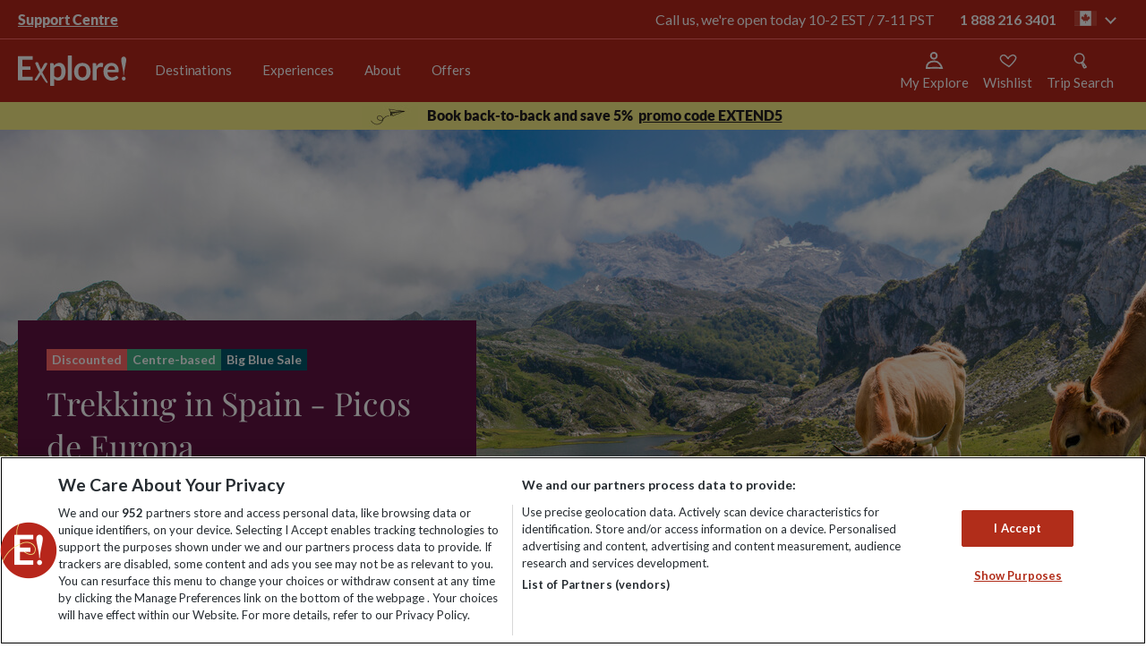

--- FILE ---
content_type: text/html
request_url: https://consentag.eu/public/2.1.1/popup.html
body_size: 965
content:
<!DOCTYPE html>
<html>
<head>
	<title>Data Privacy</title>
	<meta name="viewport" content="width=device-width, initial-scale=1, shrink-to-fit=no">

	<script src="https://cdnjs.cloudflare.com/ajax/libs/jquery/2.2.4/jquery.min.js"></script>
	<script src="https://cdnjs.cloudflare.com/ajax/libs/vue/2.5.16/vue.min.js"></script>
	<script src="https://cdnjs.cloudflare.com/ajax/libs/fingerprintjs2/1.5.1/fingerprint2.min.js"></script>
	<script src="https://cdnjs.cloudflare.com/ajax/libs/mustache.js/2.3.0/mustache.min.js"></script>

	<script src="consenTagContainer.js"></script>

    <link rel="stylesheet" href="https://use.fontawesome.com/releases/v5.0.12/css/all.css" integrity="sha384-G0fIWCsCzJIMAVNQPfjH08cyYaUtMwjJwqiRKxxE/rx96Uroj1BtIQ6MLJuheaO9" crossorigin="anonymous">
    <link rel="stylesheet" href="consenTagContainer.css">

</head>
<body>
	<div id="app-root">
        <!--will be removed on vue render as app-root replaced with vue app kept for loading-->
		<div class='dialog-wrapper'>
			<div id="heading" class="header">
				<h4 class="header-title">&nbsp;</h4>
				<div id="logo" class="header-logo"></div>
			</div>
			<div class="content">
				<div class="spinner-container" v-show="false">
					<div class="spinner"><img src="loading.gif" style="display:block;margin:auto;"></div>
				</div>
			</div>
		</div>
        <!--will be removed on vue render as app-root replaced with vue app-->
    </div>
</body>
</html>


--- FILE ---
content_type: text/css
request_url: https://www.exploreworldwide.ca/assets/css/explore/explore-main.min.css?v=132
body_size: 64456
content:
@charset "UTF-8";.glide{position:relative;width:100%;box-sizing:border-box}.glide *{box-sizing:inherit}.glide__slides,.glide__track{overflow:hidden}.glide__slides{position:relative;width:100%;list-style:none;-webkit-backface-visibility:hidden;backface-visibility:hidden;transform-style:preserve-3d;-ms-touch-action:pan-Y;touch-action:pan-Y;margin:0;padding:0;white-space:nowrap;display:-ms-flexbox;display:flex;-ms-flex-wrap:nowrap;flex-wrap:nowrap;will-change:transform}.glide__slide,.glide__slides--dragging{-webkit-user-select:none;-ms-user-select:none;user-select:none}.glide__slide{width:100%;height:100%;-ms-flex-negative:0;flex-shrink:0;white-space:normal;-webkit-touch-callout:none;-webkit-tap-highlight-color:transparent}.glide__slide a{-webkit-user-select:none;user-select:none;-webkit-user-drag:none;-moz-user-select:none;-ms-user-select:none}.glide__arrows,.glide__bullets{-webkit-touch-callout:none;-webkit-user-select:none;-ms-user-select:none;user-select:none}.glide--rtl{direction:rtl}.glide__arrow{position:absolute;display:block;top:50%;z-index:2;color:#fff;text-transform:uppercase;padding:9px 12px;background-color:transparent;border:2px solid hsla(0,0%,100%,.5);border-radius:4px;box-shadow:0 .25em .5em 0 rgba(0,0,0,.1);text-shadow:0 .25em .5em rgba(0,0,0,.1);opacity:1;cursor:pointer;transition:opacity .15s ease,border .3s ease-in-out;-ms-transform:translateY(-50%);transform:translateY(-50%);line-height:1}.glide__arrow:focus{outline:none}.glide__arrow:hover{border-color:#fff}.glide__arrow--left{left:2em}.glide__arrow--right{right:2em}.glide__arrow--disabled{opacity:.33}.glide__bullets{position:absolute;z-index:2;bottom:2em;left:50%;display:-ms-inline-flexbox;display:inline-flex;list-style:none;-ms-transform:translateX(-50%);transform:translateX(-50%)}.glide__bullet{background-color:hsla(0,0%,100%,.5);width:9px;height:9px;padding:0;border-radius:50%;border:2px solid transparent;transition:all .3s ease-in-out;cursor:pointer;line-height:0;box-shadow:0 .25em .5em 0 rgba(0,0,0,.1);margin:0 .25em}.glide__bullet:focus{outline:none}.glide__bullet:focus,.glide__bullet:hover{border:2px solid #fff;background-color:hsla(0,0%,100%,.5)}.glide__bullet--active{background-color:#fff}.glide--swipeable{cursor:grab;cursor:-webkit-grab}.glide--dragging{cursor:grabbing;cursor:-webkit-grabbing}.ico-Airport:before{content:"\f101"}.ico-AwardWinning:before{content:"\f102"}.ico-Card:before{content:"\f103"}.ico-Cycle:before{content:"\f104"}.ico-Group-size:before{content:"\f105"}.ico-Hotel:before{content:"\f106"}.ico-Price-Promise:before{content:"\f107"}.ico-PricePromise:before{content:"\f108"}.ico-Tour:before{content:"\f109"}.ico-account:before{content:"\f10a"}.ico-airport-transfer:before{content:"\f10b"}.ico-bed:before{content:"\f10c"}.ico-calendar:before{content:"\f10d"}.ico-chat:before{content:"\f10e"}.ico-chevron-down:before{content:"\f10f"}.ico-chevron-left:before{content:"\f110"}.ico-chevron-right:before{content:"\f111"}.ico-chevron-up:before{content:"\f112"}.ico-circle-down:before{content:"\f113"}.ico-circle-up:before{content:"\f114"}.ico-collapse:before{content:"\f115"}.ico-cross:before{content:"\f116"}.ico-currency-card:before{content:"\f117"}.ico-cycling-grade:before{content:"\f118"}.ico-double-bed:before{content:"\f119"}.ico-expand:before{content:"\f11a"}.ico-explore-leaders:before{content:"\f11b"}.ico-flight:before{content:"\f11c"}.ico-group:before{content:"\f11d"}.ico-icon---zoom:before{content:"\f11e"}.ico-icon---zoom3x:before{content:"\f11f"}.ico-icon-social-facebook:before{content:"\f120"}.ico-icon-social-instagram:before{content:"\f121"}.ico-icon-social-pinterest:before{content:"\f122"}.ico-icon-social-twitter:before{content:"\f123"}.ico-icon-social-you-tube:before{content:"\f124"}.ico-iconfinder_bedroom-furniture-bed-double_bed:before{content:"\f125"}.ico-lmd-map:before{content:"\f126"}.ico-map:before{content:"\f127"}.ico-meals:before{content:"\f128"}.ico-menu:before{content:"\f129"}.ico-minus:before{content:"\f12a"}.ico-no-bed:before{content:"\f12b"}.ico-no-flight:before{content:"\f12c"}.ico-padlock:before{content:"\f12d"}.ico-phone:before{content:"\f12e"}.ico-plus:before{content:"\f12f"}.ico-price-guarantee:before{content:"\f130"}.ico-quote:before{content:"\f131"}.ico-room-single:before{content:"\f132"}.ico-room-triple:before{content:"\f133"}.ico-search:before{content:"\f134"}.ico-staff:before{content:"\f135"}.ico-star:before{content:"\f136"}.ico-stopwatch:before{content:"\f137"}.ico-swimming-pool:before{content:"\f138"}.ico-swimming:before{content:"\f139"}.ico-tick:before{content:"\f13a"}.ico-transport:before{content:"\f13b"}.ico-wifi-new:before{content:"\f13c"}.ico-wifi:before{content:"\f13d"}.ico-zoom2x:before{content:"\f13e"}@font-face{font-family:Icons;src:url(../../fonts/icons/icons.woff) format("woff");font-weight:400;font-style:normal}@font-face{font-family:Lato;src:url(../../fonts/lato/regular.woff2) format("woff2"),url(../../fonts/lato/regular.woff) format("woff");font-weight:400;font-style:normal;font-display:swap}@font-face{font-family:Lato;src:url(../../fonts/lato/italic.woff2) format("woff2"),url(../../fonts/lato/italic.woff) format("woff");font-weight:400;font-style:italic;font-display:swap}@font-face{font-family:Lato;src:url(../../fonts/lato/black-italic.woff2) format("woff2"),url(../../fonts/lato/black-italic.woff) format("woff");font-weight:800;font-style:italic;font-display:swap}@font-face{font-family:Lato;src:url(../../fonts/lato/black.woff2) format("woff2"),url(../../fonts/lato/black.woff) format("woff");font-weight:800;font-style:normal;font-display:swap}@font-face{font-family:Lato;src:url(../../fonts/lato/bold-italic.woff2) format("woff2"),url(../../fonts/lato/bold-italic.woff) format("woff");font-weight:700;font-style:italic;font-display:swap}@font-face{font-family:Lato;src:url(../../fonts/lato/bold.woff2) format("woff2"),url(../../fonts/lato/bold.woff) format("woff");font-weight:700;font-style:normal;font-display:swap}@font-face{font-family:Lato;src:url(../../fonts/lato/hairline-italic.woff2) format("woff2"),url(../../fonts/lato/hairline-italic.woff) format("woff");font-weight:100;font-style:italic;font-display:swap}@font-face{font-family:Lato;src:url(../../fonts/lato/hairline.woff2) format("woff2"),url(../../fonts/lato/hairline.woff) format("woff");font-weight:100;font-style:normal;font-display:swap}@font-face{font-family:lato;src:url(../../fonts/lato/light.woff2) format("woff2"),url(../../fonts/lato/light.woff) format("woff");font-weight:200;font-style:normal;font-display:swap}@font-face{font-family:Lato;src:url(../../fonts/lato/light-italic.woff2) format("woff2"),url(../../fonts/lato/light-italic.woff) format("woff");font-weight:200;font-style:italic;font-display:swap}@font-face{font-family:Playfair Display;src:url(../../fonts/playfair/PlayfairDisplay-Regular.woff2) format("woff2"),url(../../fonts/playfair/PlayfairDisplay-Regular.woff) format("woff");font-weight:400;font-style:normal;font-display:swap}@font-face{font-family:Playfair Display;src:url(../../fonts/playfair/PlayfairDisplay-Italic.woff2) format("woff2"),url(../../fonts/playfair/PlayfairDisplay-Italic.woff) format("woff");font-weight:400;font-style:italic;font-display:swap}@font-face{font-family:Playfair Display;src:url(../../fonts/playfair/PlayfairDisplay-Black.woff2) format("woff2"),url(../../fonts/playfair/PlayfairDisplay-Black.woff) format("woff");font-weight:900;font-style:normal;font-display:swap}@font-face{font-family:Playfair Display;src:url(../../fonts/playfair/PlayfairDisplay-BlackItalic.woff2) format("woff2"),url(../../fonts/playfair/PlayfairDisplay-BlackItalic.woff) format("woff");font-weight:900;font-style:italic;font-display:swap}@font-face{font-family:Playfair Display;src:url(../../fonts/playfair/PlayfairDisplay-Bold.woff2) format("woff2"),url(../../fonts/playfair/PlayfairDisplay-Bold.woff) format("woff");font-weight:700;font-style:normal;font-display:swap}@font-face{font-family:Playfair Display;src:url(../../fonts/playfair/PlayfairDisplay-BoldItalic.woff2) format("woff2"),url(../../fonts/playfair/PlayfairDisplay-BoldItalic.woff) format("woff");font-weight:700;font-style:italic;font-display:swap}@font-face{font-family:Playfair Display;src:url(../../fonts/playfair/PlayfairDisplay-ExtraBold.woff2) format("woff2"),url(../../fonts/playfair/PlayfairDisplay-ExtraBold.woff) format("woff");font-weight:800;font-style:normal;font-display:swap}@font-face{font-family:Playfair Display;src:url(../../fonts/playfair/PlayfairDisplay-ExtraBoldItalic.woff2) format("woff2"),url(../../fonts/playfair/PlayfairDisplay-ExtraBoldItalic.woff) format("woff");font-weight:800;font-style:italic;font-display:swap}@font-face{font-family:Playfair Display;src:url(../../fonts/playfair/PlayfairDisplay-Medium.woff2) format("woff2"),url(../../fonts/playfair/PlayfairDisplay-Medium.woff) format("woff");font-weight:500;font-style:normal;font-display:swap}@font-face{font-family:Playfair Display;src:url(../../fonts/playfair/PlayfairDisplay-MediumItalic.woff2) format("woff2"),url(../../fonts/playfair/PlayfairDisplay-MediumItalic.woff) format("woff");font-weight:500;font-style:italic;font-display:swap}@font-face{font-family:Playfair Display;src:url(../../fonts/playfair/PlayfairDisplay-SemiBold.woff2) format("woff2"),url(../../fonts/playfair/PlayfairDisplay-SemiBold.woff) format("woff");font-weight:600;font-style:normal;font-display:swap}@font-face{font-family:Playfair Display;src:url(../../fonts/playfair/PlayfairDisplay-SemiBoldItalic.woff2) format("woff2"),url(../../fonts/playfair/PlayfairDisplay-SemiBoldItalic.woff) format("woff");font-weight:600;font-style:italic;font-display:swap}.WebPartBorder{box-sizing:border-box!important}blockquote,body,dd,dl,dt,fieldset,figure,h1,h2,h3,h4,h5,h6,hr,html,iframe,legend,li,ol,p,pre,textarea,ul{margin:0;padding:0}h1,h2,h3,h4,h5,h6{font-size:100%;font-weight:400}ul{list-style:none}button,input,select,textarea{margin:0}audio,embed,img,object,video{max-width:100%;height:auto}iframe{border:0}main{display:block}table{border-collapse:collapse;border-spacing:0}td,th{padding:0;text-align:left}html{font-size:62.5%;box-sizing:border-box}*,html{font-family:Lato,Helvetica,Arial,sans-serif}body{min-width:320px;margin:0;color:#221e1f;font-size:14px;font-size:1.4rem;-webkit-font-smoothing:antialiased;-moz-osx-font-smoothing:grayscale;line-height:1.2}@media screen and (min-width:768px){body{margin-top:11.1rem}}body.searchHeader,body.trip-notes-body{margin-top:0}@media screen and (max-width:767px){body:not([data-class=explore-trip])>form{padding-top:10rem}}@media screen and (max-width:767px){body.searchHeader>form{padding-top:0}}*,:after,:before{box-sizing:inherit}[class*=" ico-"]:before,[class^=ico-]:before{font-family:Icons}a{color:#b12d1a;text-decoration:none}::selection{background:#b12d1a;color:#fff}.gl-hide{position:absolute;width:0;height:0;overflow:hidden;clip:rect(1px,1px,1px,1px)}.gl-wrap{max-width:1280px;max-width:128rem;margin:0 auto;padding:0 20px;padding:0 2rem}.gl-richtext li{padding-left:5px;padding-left:.5rem}.gl-richtext p{font-size:16px;font-size:1.6rem;line-height:22px;line-height:2.2rem;margin-bottom:22px;margin-bottom:2.2rem;color:#221e1f}.gl-richtext img{padding:10px 0;padding:1rem 0}.gl-richtext ul{list-style-type:disc;margin-left:1.2em}.gl-richtext ol,.gl-richtext ul{margin-bottom:20px;margin-bottom:2rem}.gl-richtext ol{list-style-type:decimal;padding-left:1.2em}.gl-richtext h1{font-size:44px;font-size:4.4rem;font-weight:800;margin-bottom:10px;margin-bottom:1rem}.gl-richtext h2{font-size:28px;font-size:2.8rem}.gl-richtext h2,.gl-richtext h3{font-weight:700;margin-bottom:10px;margin-bottom:1rem}.gl-richtext h3{font-size:22px;font-size:2.2rem}#responseiq-app-container{z-index:99999!important}.svg-symbols,.svg-symbols--atf{height:0;overflow:hidden;position:absolute;top:-1000px}svg{overflow:visible}@media print{@page{margin:.5cm}body{-webkit-print-color-adjust:exact;color-adjust:exact}h3{margin-bottom:0!important}h3,p a{color:#252525!important}p a{pointer-events:none!important;cursor:default!important}.th-heading,.to-heading{margin-bottom:10px!important}.gd-grade-title{font-weight:700!important}.cki-wrap,.eww-gpf-section-item-link,.exp-booking-wrapper,.ft-footer,.gd-box:before,.gd-score,.hd-burger,.hsch-link,.htb-bar,.htb-bar-white,.pr-i-packages,.tb-reevoo,.tc-trip-overview-banner,.tdi-packages,.tdp-dates,.tdp-pdf-button,.tex-ship-link,.tgi-icons,.tgi-read,.th-carousel,.tig-gallery,.tn-menu{display:none!important}.tex-left{white-space:nowrap;width:25%}.tc-banner,.wyg-panel-list{display:block!important;-ms-flex-flow:unset!important;flex-flow:unset!important;-ms-flex:none!important;flex:none!important}.hd-header{position:static!important;background-color:transparent!important;border-bottom:0!important}.htb-container{font-size:1.6rem!important}.accordion dd,.acr-accordion dd,.gd-content,.htb-container{display:block!important}.gd-content{margin-top:0!important}.acr-title:after,.gd-box:after{content:none!important}.ti-icons{background-color:#fff!important}.ti-icon{width:25%!important;display:inline-block!important;white-space:normal!important;vertical-align:top!important}.ti-wrap{display:block!important;white-space:nowrap}.tb-banner{height:35rem!important;margin-top:20px}.tb-box{top:7em!important}.eww-psearch-wrap,.lc-link{display:none!important}.hd-logo-link{margin-left:2rem!important;position:absolute;top:5px}.hd-logo-link,.hd-wrap{display:block!important;padding:0!important}.hd-wrap{position:relative!important;top:-6px!important;left:0!important}.tc-heading{font-size:3.2rem!important}.tc-trip-overview-banner{-ms-transform:translateY(-73px)!important;transform:translateY(-73px)!important;margin-bottom:0!important}.tc-banner-wrap{-ms-flex-direction:row!important;flex-direction:row!important;-ms-flex-pack:space-evenly!important;justify-content:space-evenly!important;-ms-flex-align:center!important;align-items:center!important;background-color:rgba(0,0,0,.8)!important;min-width:100%!important;height:73px!important;padding:0!important;margin:0 50px 0 auto!important;display:block!important}.tc-tag{top:-10%!important}.tc-tag:after{bottom:-16px!important}.tc-wrap{top:40%;position:absolute}.htb-times{padding-top:10px!important;display:inline-block}.htb-phone-mobile{float:right;margin-top:10px!important}.tc-overview-mobile.top{-ms-flex-flow:row!important;flex-flow:row!important;-ms-flex-pack:end!important;justify-content:flex-end!important;width:35%!important;padding:0!important;margin:0!important;display:table!important;position:absolute;top:10px;left:205px}.tc-overview-trip-item{margin:auto 0!important;display:table-cell!important}.tc-overview-trip-item.border{border-left:1px dashed hsla(0,0%,100%,.3)!important;padding:0 2rem!important}.tc-overview-trip-item.border,.tc-overview-trip-item.border:first-child{border-right:1px dashed hsla(0,0%,100%,.3)!important}.tc-reevoo-container,.tc-tooltip-wrap{display:none!important}.tc-reevoo{padding:0 2rem!important}.tc-overview-mobile.bottom{width:48%!important;-ms-flex-pack:space-evenly!important;justify-content:space-evenly!important;padding:0!important;border:0!important;display:table!important;margin:0!important;position:absolute;top:10px;left:420px}.tc-overview-mobile.bottom .strikethrough{text-decoration:line-through!important}.tc-overview-trip-item.border,.tc-overview-trip-item.border:first-child{border-left:0!important;border-right:0!important}.tc-overview-flights-info,.tc-overview-trip-data,.tc-overview-trip-title{margin:0 auto!important;display:block!important}.tc-overview-flights-info{width:40%!important;margin:auto 0!important}.tc-flights-wrap{display:-ms-flexbox!important;display:flex!important;-ms-flex:1!important;flex:1!important;max-width:123px!important;margin:0 auto 0 0!important;-ms-flex-pack:space-evenly!important;justify-content:space-evenly!important}.pr-i-toggle-all{display:none}.pr-i-packages{text-align:center!important}.pr-i-hotel,.pr-i-hotel-feature,.pr-i-meals{margin:15px 0 0!important}.pr-i-hotel-feature:before,.pr-i-hotel:before,.pr-i-meals:before{display:-webkit-box!important}.pr-i-score,.pr-i-val{display:inline-block!important}.pr-i-val{width:32%!important;height:10px!important}.pr-ti-title{padding-bottom:0!important}.pr-ti-tic-section{display:inline-block!important;margin:0 1rem 1rem!important;text-align:left!important}.pr-ti-tib-info{display:inline-block}.exp-container-gallery,.tc-overview-btn-wrap{display:none!important}.to-heading{font-size:2.8rem!important;font-weight:700!important}.ti-heading{margin-bottom:2rem!important}.th-highlights{padding:2rem 0!important}.tdi-data{padding:1.5rem 0!important}.tdi-hotel-feature{display:block!important;position:relative!important;height:40px}.tdi-meals{padding:12px 40px!important;position:relative}.tdi-hotel-grade,.tdi-hotel-single,.tdi-hotel-swimming{position:absolute;top:50%;left:40px;-ms-transform:translateY(-50%);transform:translateY(-50%)}.tdi-hotel-feature:before,.tdi-meals:before{display:inline-block!important;margin:0!important;position:absolute;top:50%;-ms-transform:translateY(-50%);transform:translateY(-50%);left:0}.th-highlight{padding:1rem 1rem 1rem 4rem!important}.acr-title,.gd-grade,.ti-included{page-break-inside:avoid}.tin-content{padding:2rem 0!important}.tin-title{font-size:2rem!important;padding:20px 60px 20px 0!important}.tin-heading{margin-bottom:0!important}.tic-country{margin-top:0!important}.tic-section{text-align:left!important}.tex-experience{padding-bottom:0!important}.tex-detail,.tip-detail{overflow:auto}.tex-left,.tip-left{float:left!important;width:30%!important;overflow:hidden;margin-right:0!important}.tex-right,.tip-right{float:right!important;width:65%!important}.wyg-container{display:table-cell!important;-ms-flex-direction:unset!important;flex-direction:unset!important}.wyg-panel-list{width:100%}.border{border:0}.wyg-grouped-icon-container{width:95%!important;padding:4rem 0!important}.wyg-panel{height:215px;display:table-cell!important;width:15%!important}.wyg-panel-content,.wyg-panel-info{text-align:center;margin:0 auto!important}.eww-btt-section-wrap{display:none!important}.eww-gpf-section-wrap{display:block!important;width:90%!important;margin:0 auto!important}.eww-gpf-section-item{display:inline-block!important;width:30%!important;-ms-flex:none!important;flex:none!important;word-break:break-word}.eww-gpf-section-item-title{word-break:break-word;width:130px!important}.eww-gpf-section-item-border{border:0!important;border-right:1px solid #dcdcdc!important}.exp-booking-group{display:inline-block!important;vertical-align:top!important;margin-right:30px!important}.exp-booking-savings{min-width:80px!important}.exp-booking-sub-heading{padding:1rem 0}.exp-booking-option.savings-active .exp-booking-savings{margin-left:30px!important}.pr-i-hotel-feature-wrap,.pr-i-hotel-info,.pr-i-mp-container{margin:0!important}.exp-booking-form{font-size:1.8rem!important;max-width:none!important;font-weight:900!important;margin-left:60px!important}.exp-booking-form,.exp-booking-room{letter-spacing:-1px!important;text-transform:uppercase!important}.exp-booking-room{font-size:1.4rem!important;font-weight:800;margin-left:10px!important;max-width:90px!important}.exp-booking-cta{display:inline-block!important;width:auto!important;padding:25px 40px!important;float:right!important;margin:0!important}.exp-booking-code.exp-hidden-desktop{display:none!important}.exp-booking-code{float:left!important;margin:0!important}.exp-booking-group:after{display:none!important}.exp-booking-option-main:after,.exp-booking-option-sub:after{content:"";display:table;clear:both}.exp-booking-option-main:after{width:100%;height:1px;margin:20px auto;background:rgba(37,37,37,.1)}.exp-booking-more-details{max-height:2000px!important;margin-top:20px!important;height:auto!important;opacity:1!important}.exp-booking-see-more{text-align:right!important}.exp-booking-info-join-end-wrap{display:table-cell!important}.exp-booking-info-join-wrap{padding-right:140px}.exp-booking-info-end-wrap,.exp-booking-info-join-wrap{display:table-cell!important;width:65%!important}.exp-booking-cta,.exp-booking-flight-switch-wrap,.wyg-score,.wyg-tooltip-wrap{display:none!important}.pr-i-hotel-info,.pr-i-hotel-single,.pr-i-mp-container{margin:0!important}.tc-offer-ribbon:first-child:after{bottom:-10px!important}.exp-wishlist-header-container,.exp-wishlist-header__icon,.exp-wishlist-header__icon img{display:none!important}.exp-new-feefo-reviews{display:none}.trip-note .hd-wrap{max-width:100%!important;position:relative!important;top:10px!important;width:100%!important}.trip-note .trip-note-col-sidebar{display:none}.trip-note .tc-banner{height:31rem!important;padding-top:40px!important}.trip-note .pr-i-itinery{padding-top:2.5rem!important}.trip-note .pr-i-hotel-feature-wrap,.trip-note .pr-i-hotel-info,.trip-note .pr-i-mp-container{margin:0 27px!important}.trip-note .tc-banner{height:52rem}.animate-in .dd-progress-distance:before{width:100%}.animate-in .dd-progress-optional:before{width:100%;opacity:1}.animate-in .dd-distance{opacity:1}}.eww-loadingspinner{position:relative;margin:0 auto;width:70px}.eww-loadingspinner:before{content:"";display:block;padding-top:100%}.eww-loadingspinner-text{text-align:center;font-weight:900;font-style:italic;font-size:18px;margin-top:20px}.eww-loadingspinner-text.nomargin{margin:0}.eww-loadingspinner-circular{animation:a 2s linear infinite;height:100%;-ms-transform-origin:center center;transform-origin:center center;width:100%;position:absolute;top:0;bottom:0;left:0;right:0;margin:auto}.eww-loadingspinner-path{stroke-dasharray:1,200;stroke-dashoffset:0;animation:b 1.5s ease-in-out infinite,c 6s ease-in-out infinite;stroke-linecap:round}.eww-loadingspinner-path.white{animation:b 1.5s ease-in-out infinite,d 6s ease-in-out infinite}@keyframes a{to{transform:rotate(1turn)}}@keyframes b{0%{stroke-dasharray:1,200;stroke-dashoffset:0}50%{stroke-dasharray:89,200;stroke-dashoffset:-35px}to{stroke-dasharray:89,200;stroke-dashoffset:-124px}}@keyframes c{0%,to{stroke:#252525}40%{stroke:#252525}66%{stroke:#252525}80%,90%{stroke:#252525}}@keyframes d{0%,to{stroke:#eee}40%{stroke:#eee}66%{stroke:#eee}80%,90%{stroke:#eee}}.ft-footer{position:relative;z-index:2;background:#b7261b}@media screen and (max-width:767px){.ft-subscribe{padding:2.4rem 0}}@media screen and (min-width:768px) and (max-width:1024px){.ft-subscribe{width:49%;display:inline-block;max-width:28rem;padding-top:4rem;text-align:center;margin:40px auto}}@media screen and (min-width:1025px){.ft-subscribe{max-width:30rem}}@media screen and (min-width:768px) and (max-width:1024px){.ft-brochure{width:50%;display:inline-block}.ft-brochure-wrap{max-width:20rem;text-align:center;margin:40px auto}.ft-brochure-image{display:inline-block}}.ft-fco{background-color:#e2e2e2}.ft-fco-icon{width:75px}@media screen and (max-width:767px){.ft-fco-icon{margin:0 auto;display:block}}.ft-fco-image{width:100%}.ft-fco-copy{color:#6d6e70}@media screen and (max-width:767px){.ft-fco-copy{display:block;text-align:center;padding:0 3rem}}@media screen and (min-width:768px){.ft-fco-copy{margin-left:4rem}}.ft-logos{margin:0 auto;padding:22.5px 20px;padding:22.5px 2rem;border-bottom:1px solid #f66}@media screen and (max-width:767px){.ft-logos-wrap{text-align:center}}@media screen and (min-width:768px){.ft-logos-wrap{max-width:70rem;margin:0 auto;display:-ms-flexbox;display:flex;-ms-flex-align:center;align-items:center;-ms-flex-pack:distribute;justify-content:space-around;padding:0 2rem}}@media screen and (max-width:1024px){.ft-logos-wrap{display:-ms-flexbox;display:flex;-ms-flex-align:center;align-items:center;column-gap:24px;-ms-flex-pack:center;justify-content:center}}.ft-fco-section,.ft-logo-image{height:auto;text-align:center}@media screen and (max-width:767px){.ft-fco-section,.ft-logo-image{width:110px;display:inline-block;margin:10px 0}}@media screen and (min-width:768px) and (max-width:1024px){.ft-fco-section,.ft-logo-image{width:120px;padding:0 1.5rem}}@media screen and (min-width:1025px){.ft-fco-section,.ft-logo-image{width:120px;padding:0 1.5rem}}.ft-fco-section img,.ft-logo-image img{color:#e2e2e2;vertical-align:middle;max-height:60px;display:inline-block}.ft-registered{background-color:#b7261b;color:#fff;padding:10px 0 25px;padding:1rem 0 2.5rem;position:relative}@media screen and (min-width:1025px){.ft-registered{padding:1rem 0 4.5rem}}.ft-register-copy{max-width:1280px;max-width:128rem;margin:0 auto;padding:0 20px;padding:0 2rem;text-align:center;line-height:20px;line-height:2rem}.ft-main-footer{padding:48px 20px;padding:48px 2rem;text-align:center}@media screen and (min-width:768px){.ft-main-footer{max-width:128rem;margin:0 auto;text-align:left;display:-ms-flexbox;display:flex;-ms-flex-pack:justify;justify-content:space-between}}@media screen and (max-width:1024px){.ft-links{display:block;width:100%}}@media screen and (min-width:1025px){.ft-links{display:-ms-flexbox;display:flex}}@media screen and (max-width:1024px){.ft-links-col{padding-bottom:4px;text-align:left;overflow:hidden;max-height:60px;transition:max-height .3s}.ft-links-col.acr-open{height:auto;max-height:1000px;transition:max-height .3s}}@media screen and (min-width:1025px){.ft-links-col{padding:0 2rem}}@media screen and (max-width:1024px){.ft-links-col li{padding:1rem .5rem 1rem 0;width:33%;min-width:25rem;display:inline-block}}@media screen and (min-width:1025px){.ft-links-col li{padding:.6rem 0;display:block}}.ft-links-col li a{color:#fff;font-size:15px;font-size:1.5rem}.ft-links-col li a:link{text-decoration:none}.ft-links-col li a:hover{text-decoration:underline}@media screen and (max-width:1024px){.ft-links-col.open .ft-links-title svg{-ms-transform:rotate(-180deg);transform:rotate(-180deg)}}.ft-links-title{font-size:18px;font-size:1.8rem;font-weight:700;padding:20px 0 16px;padding:2rem 0 1.6rem;color:#fff;position:relative}@media screen and (max-width:1024px){.ft-links-title{-ms-flex-align:center;align-items:center;border-bottom:1px solid #fff;display:-ms-flexbox;display:flex;-ms-flex-pack:justify;justify-content:space-between;padding-right:5px;margin-bottom:6px}.ft-links-title>svg{width:22px;height:22px}}@media screen and (min-width:768px){.ft-links-title{font-size:1.5rem}}@media screen and (min-width:1025px){.ft-links-title>svg{display:none}}.ft-social{padding:10px 0;padding:1rem 0}.ft-social-links{display:-ms-flexbox;display:flex;margin-bottom:10px;margin-bottom:1rem}@media screen and (max-width:1024px){.ft-social-links{-ms-flex-pack:center;justify-content:center}}.ft-sl-generic{height:32px;width:32px;position:relative;display:-ms-flexbox;display:flex;-ms-flex-align:center;align-items:center;-ms-flex-pack:center;justify-content:center;margin-right:24px}.ft-sl-generic:last-child{margin:0}.ft-sl-pinterest:after{content:"";font-family:Icons;display:inline-block}.ft-brochure{position:relative}@media screen and (min-width:768px) and (max-width:1024px){.ft-brochure:after{width:1px;height:80%;position:absolute;right:0;top:10%}}@media screen and (min-width:1025px){.ft-brochure:after{display:none}}@media screen and (max-width:1024px){.ft-brochure-wrap{padding:4.8rem 0}}.ft-brochure-title{font-weight:600;margin-bottom:10px;margin-bottom:1rem;font-size:15px;font-size:1.5rem;color:#6d6e70}.ft-brochure-image{height:200px;height:20rem;box-shadow:.25rem .125rem .938rem 0 rgba(0,0,0,.3)}.ft-brochure-button{background:none;display:block;font-family:Lato,sans-serif;font-size:16px;font-size:1.6rem;font-weight:700;text-align:center;letter-spacing:1.7px;border:2px solid #f7ed85;padding:15px 30px;padding:1.5rem 3rem;color:#f7ed85;transition:color .3s,background .3s;max-width:300px;max-width:30rem;margin:26px auto 0;margin:2.6rem auto 0}.ft-brochure-button:hover{background:#f7ed85;color:#b7261b;transition:color .3s,background .3s}@media screen and (min-width:768px){.ft-brochure-button{padding:1.5rem 2rem;margin:10px auto}}.home-section{max-width:1280px;max-width:128rem;margin:0 auto;padding:0 20px;padding:0 2rem;margin-bottom:60px;margin-bottom:6rem}.home-subheading{font-size:44px;font-size:4.4rem;font-weight:800;margin-bottom:40px;margin-bottom:4rem;padding-bottom:20px;padding-bottom:2rem;position:relative;text-align:center}.home-subheading:after{background-image:url(../../images/heading-hr.svg);position:absolute;width:92px;width:9.2rem;height:4px;height:.4rem;bottom:0;left:0;right:0;margin:auto;border-top-right-radius:2px;border-bottom-right-radius:2px;content:""}.sr-search{width:100%;min-height:600px;padding-bottom:40px;padding-bottom:4rem;position:relative;background-color:#f6f6f6;overflow:hidden}@media screen and (min-width:768px){.sr-search{display:-ms-flexbox;display:flex;-ms-flex-direction:column;flex-direction:column}}.sr-message{position:absolute;width:100%;height:100%;display:none}.sr-message.visible{display:-ms-flexbox;display:flex;-ms-flex-direction:column;flex-direction:column;-ms-flex-align:center;align-items:center;margin-top:100px}@media screen and (min-width:768px){.sr-message.visible{margin:0;-ms-flex-pack:center;justify-content:center}}.sr-main{display:none;width:100%}.sr-main.visible{display:block}.js-searchpage-content{min-height:500px}.sr-main-loading{background:hsla(0,0%,100%,.7);transition:opacity .2s ease;pointer-events:none;z-index:5;visibility:hidden;opacity:0;top:0;left:0}@media screen and (max-width:767px){.sr-main-loading{position:fixed;bottom:0;right:0;z-index:12}}@media screen and (min-width:768px){.sr-main-loading{position:absolute;height:100%;width:100%}}.sr-main-loading.visible{visibility:visible;opacity:1}.sr-main-loading.fixed{position:fixed;z-index:12}.sr-main-content{max-width:1050px;width:100%;margin:0 auto}.sr-main-content.fixed{margin-top:69px}.sr-main-content-header{color:#252525;font-size:22px;font-weight:900;letter-spacing:-.12px;display:none;padding:10px;margin-top:49px}@media screen and (max-width:767px){.sr-main-content-header{text-align:center;text-align-last:center}}.sr-main-content-header-mobile{display:block;font-size:18px;font-weight:900;letter-spacing:-.12px;padding:0 10px;margin-top:19px}@media screen and (min-width:768px){.sr-main-content-header-mobile{display:none}}.sr-main-content-header.visible{display:none}@media screen and (min-width:768px){.sr-main-content-header.visible{display:block}}@media screen and (max-width:767px){.sr-main-content-header.popup{display:block;position:fixed;top:0;left:0;bottom:0;right:0;background-color:#fff;margin:0;padding:0;z-index:12;padding:24px 20px}}.sr-main-content-results{display:none}.sr-main-content-results.visible{display:block}.sr-pagination{display:none;min-height:125px;margin:20px 0;text-align:center}.sr-pagination.visible{display:block}.sr-pagination-loadmore{display:block;padding:15px 30px;padding:1.5rem 3rem;font-size:18px;font-size:1.8rem;text-align:center;text-decoration:none;text-transform:uppercase;cursor:pointer;outline:none;transition:opacity .2s ease;border-radius:0;background-color:#af290f;color:#fff;border:2px solid #af290f;line-height:0;transition:background-color .2s ease,color .2s ease;width:200px;display:-ms-flexbox;display:flex;-ms-flex-direction:column;flex-direction:column;-ms-flex-pack:center;justify-content:center;height:60px;font-weight:700;margin-bottom:26px;font-size:16px;letter-spacing:1.84px;line-height:25px;margin:19px auto;display:none}.sr-pagination-loadmore:focus,.sr-pagination-loadmore:hover{background-color:#fff;color:#af290f}.sr-pagination-loadmore--previous{padding:15px 20px;padding:1.5rem 2rem}.sr-pagination-loadmore.visible{display:inline-block}.sr-pagination-loading{display:none}.sr-pagination-loading.visible{display:block}@media screen and (min-width:768px){.sr-summary{display:-ms-flexbox;display:flex}}.sr-summary-description{color:#6d6e70;font-size:17px;font-size:1.7rem;font-weight:600;margin-bottom:10px;margin-bottom:1rem}.sr-summary-description span{font-size:33px;font-size:3.3rem;margin-left:5px}@media screen and (min-width:768px){.sr-summary-description{width:70%;margin-bottom:0}}.sr-select-container{display:inline-block;position:relative}.sr-select{appearance:none;-webkit-appearance:none;-moz-appearance:none;border:none;background:none;font-size:22px;font-weight:900;position:relative;text-decoration:underline;cursor:pointer;margin:0;padding:0}.sr-select::-ms-expand{display:none}.sr-select-arrow{pointer-events:none;position:absolute;right:0;width:10px}.sr-select-arrow:after{content:"";box-sizing:border-box;height:9px;width:9px;border-style:solid;border-color:#252525;border-width:0 2px 2px 0;-ms-transform:rotate(45deg);transform:rotate(45deg);display:inline-block;margin-bottom:4px}select[data-dynamic-dropdown]{width:199px}.sr-summary{margin-bottom:20px;margin-bottom:2rem}body[data-class^=explore-checkout],body[data-class^=explore-payment]{background:#f6f6f6}body[data-class^=explore-checkout] form,body[data-class^=explore-payment] form{padding-top:0}.ch-contact-wrapper{width:100%;background:#fff}.ch-contact-content{padding:20px 50px;text-align:center;line-height:20px;line-height:2rem;font-size:14px;font-size:1.4rem}.ch-header{width:100%;position:fixed;top:0;padding:20px;z-index:10;box-shadow:0 1px 4px 0 rgba(0,0,0,.2);background:#fff}.ch-logo{max-width:100px;display:inline-block}.ch-close{color:#252525;font-size:9px;font-weight:900;float:right;line-height:20px;text-transform:uppercase}@media screen and (min-width:768px){.ch-close{font-size:14px;font-weight:400}}.ch-close:before{content:"";font-family:Icons;display:inline-block;margin-right:2px;color:#e2e2e2;position:relative;top:1px;-ms-transform:rotate(-45deg);transform:rotate(-45deg);font-size:14px;font-size:1.4rem}.ch-close:after{content:"";height:100%;width:2px;background:#e2e2e2;position:absolute;left:55%;top:0}.ch-checkout .cas-label{text-align:center;margin-bottom:20px;width:100%;display:block}@media screen and (min-width:768px){.ch-checkout .cas-label{text-align:left;margin-bottom:0;width:32%;display:-ms-flexbox;display:flex;-ms-flex-pack:start;justify-content:start;-ms-flex-align:center;align-items:center;font-size:1.6rem;font-weight:700;line-height:22px;margin-right:20px}}.ch-checkout .cas-label-small{text-align:center;margin-bottom:20px;width:100%;display:block}@media screen and (min-width:768px){.ch-checkout .cas-label-small{width:25%;text-align:left;display:-ms-flexbox;display:flex;margin-bottom:0;-ms-flex-pack:start;justify-content:start;-ms-flex-align:center;align-items:center;font-size:1.6rem;font-weight:700;line-height:22px}}@media screen and (min-width:768px) and (max-width:820px){.ch-checkout .cas-label-small{width:21%}}.ch-checkout .cas-label--top{-ms-flex-align:start;align-items:flex-start}.ch-checkout .np-picker{max-width:600px;margin:0 auto 20px}@media screen and (min-width:768px){.ch-checkout .np-picker{width:400px;height:40px;margin:0}}.ch-checkout .np-picker .np-button{background-color:#2b8191;font-size:16px;font-size:1.6rem}.ch-checkout .np-picker .np-add{border-top-right-radius:3px;border-bottom-right-radius:3px}.ch-checkout .np-picker .np-minus{border-top-left-radius:3px;border-bottom-left-radius:3px}.ch-checkout .cas-post-trip-notes{max-width:600px}@media screen and (min-width:768px){.ch-checkout .cas-post-trip-notes{width:400px;margin:0}}.ch-checkout .cas-post-trip-notes textarea{height:75px;padding:10px;resize:none;width:100%}.scp-standard{padding:40px 0;padding:4rem 0}.scp-heading{font-size:44px;font-size:4.4rem;font-weight:800;padding-bottom:20px;padding-bottom:2rem;position:relative;text-align:center;margin-bottom:40px;margin-bottom:4rem}.scp-heading:after{background-image:url(../../images/heading-hr.svg);position:absolute;width:92px;width:9.2rem;height:4px;height:.4rem;bottom:0;left:0;right:0;margin:auto;border-top-right-radius:2px;border-bottom-right-radius:2px;content:""}.scp-text{margin:0 auto 40px;margin:0 auto 4rem;text-align:center;font-size:15px;font-size:1.5rem;line-height:22px;line-height:2.2rem;max-width:880px;max-width:88rem}@media screen and (min-width:768px){.scp-text{margin:0 auto 6rem}}.scp-content{display:-ms-flexbox;display:flex;-ms-flex-flow:row wrap;flex-flow:row wrap;-ms-flex-pack:center;justify-content:center;margin-bottom:40px;margin-bottom:4rem}@media screen and (min-width:768px){.scp-content{margin:0 -1rem}}.scp-promo-content{-ms-flex-preferred-size:100%;flex-basis:100%;height:100%;margin-bottom:25px;margin-bottom:2.5rem}@media screen and (min-width:768px) and (max-width:1024px){.scp-promo-content{-ms-flex-preferred-size:50%;flex-basis:50%;padding:0 1rem}}@media screen and (min-width:1025px){.scp-promo-content{-ms-flex-preferred-size:33%;flex-basis:33%;padding:0 1rem}}.scp-promo-image{height:260px;height:26rem;background-repeat:no-repeat;background-size:cover;background-position:50%;position:relative;transition:all .1s ease-in-out;background-color:#ccc;top:0}.scp-promo-image:before{content:"";position:absolute;top:0;right:0;bottom:0;left:0;background-image:linear-gradient(0deg,#000,transparent 40%);opacity:.6}@media screen and (min-width:1025px){.scp-promo-image:hover{top:-10px}}.scp-promo-title{font-size:22px;font-size:2.2rem;font-weight:700;position:absolute;bottom:15px;bottom:1.5rem;left:15px;left:1.5rem;color:#fff;font-weight:600}.scp-iframe{margin:0 auto;min-height:360px;min-height:36rem}.ab-container{max-width:1280px;max-width:128rem;margin:0 auto;padding:0 20px;padding:0 2rem}.ab-title{font-size:44px;font-size:4.4rem;font-weight:800;margin-bottom:40px;margin-bottom:4rem;padding-bottom:20px;padding-bottom:2rem;position:relative;text-align:center;margin-top:40px;margin-top:4rem}.ab-title:after{background-image:url(../../images/heading-hr.svg);position:absolute;width:92px;width:9.2rem;height:4px;height:.4rem;bottom:0;left:0;right:0;margin:auto;border-top-right-radius:2px;border-bottom-right-radius:2px;content:""}.ab-content{margin:0 auto 40px;margin:0 auto 4rem;text-align:center;font-size:15px;font-size:1.5rem;line-height:22px;line-height:2.2rem;max-width:880px;max-width:88rem}@media screen and (min-width:768px){.ab-content{margin:0 auto 6rem}}.ab-promo{margin-bottom:60px;margin-bottom:6rem}.ab-promo-container{display:-ms-flexbox;display:flex;-ms-flex-flow:row wrap;flex-flow:row wrap;-ms-flex-pack:center;justify-content:center;margin-bottom:40px;margin-bottom:4rem}@media screen and (min-width:768px){.ab-promo-container{margin:0 -1rem}}.ab-promo-content{-ms-flex-preferred-size:100%;flex-basis:100%;height:100%;margin-bottom:25px;margin-bottom:2.5rem}@media screen and (min-width:768px) and (max-width:1024px){.ab-promo-content{-ms-flex-preferred-size:50%;flex-basis:50%;padding:0 1rem}}@media screen and (min-width:1025px){.ab-promo-content{-ms-flex-preferred-size:33%;flex-basis:33%;padding:0 1rem}}.ab-promo-image{height:260px;height:26rem;background-repeat:no-repeat;background-size:cover;background-position:50%;position:relative;transition:all .1s ease-in-out;background-color:#ccc;top:0}.ab-promo-image:before{content:"";position:absolute;top:0;right:0;bottom:0;left:0;background-image:linear-gradient(0deg,#000,transparent 40%);opacity:.6}@media screen and (min-width:1025px){.ab-promo-image:hover{top:-10px}}.ab-promo-title{font-size:22px;font-size:2.2rem;font-weight:700;position:absolute;bottom:15px;bottom:1.5rem;left:15px;left:1.5rem;color:#fff;font-weight:600}.exp-container{width:100%}.exp-container-gallery{max-width:1240px;max-width:124rem;height:340px;margin:40px auto}@media screen and (min-width:768px){.exp-container-gallery{height:651px}}.exp-container-wrap{width:90%;max-width:1240px;max-width:124rem;margin:0 auto}.exp-container-wrap.managed{width:100%}@media screen and (min-width:768px){.exp-container-wrap.managed{width:90%;margin-bottom:80px}}@media screen and (min-width:768px){.exp-container-flex{display:-ms-flexbox;display:flex}}.exp-container-flex-item{width:100%}@media screen and (min-width:768px){.exp-container-flex-item{width:50%;-ms-flex:1;flex:1}}.exp-container-grey{background-color:#f6f6f6}.o-container{max-width:1280px;max-width:128rem;margin:0 auto;padding:0 20px;padding:0 2rem}.o-heading{font-size:28px;font-size:2.8rem;font-weight:700;margin-bottom:40px;margin-bottom:4rem;padding-bottom:15px;padding-bottom:1.5rem;position:relative;text-align:center}.o-heading:after{background-image:url(../../images/heading-hr.svg);position:absolute;width:92px;width:9.2rem;height:4px;height:.4rem;bottom:0;left:0;right:0;margin:auto;border-top-right-radius:2px;border-bottom-right-radius:2px;content:""}.o-sub-heading{font-size:44px;font-size:4.4rem;font-weight:800;margin-bottom:40px;margin-bottom:4rem;padding-bottom:20px;padding-bottom:2rem;position:relative;text-align:center;margin-top:60px;margin-top:6rem}.o-sub-heading:after{background-image:url(../../images/heading-hr.svg);position:absolute;width:92px;width:9.2rem;height:4px;height:.4rem;bottom:0;left:0;right:0;margin:auto;border-top-right-radius:2px;border-bottom-right-radius:2px;content:""}.o-description{margin:0 auto 40px;margin:0 auto 4rem;text-align:center;font-size:15px;font-size:1.5rem;line-height:22px;line-height:2.2rem;max-width:880px;max-width:88rem}@media screen and (min-width:768px){.o-description{margin:0 auto 6rem}}.o-submenu ul{display:-ms-flexbox;display:flex;text-align:center;margin-bottom:60px;margin-bottom:6rem;background-color:#eee}.o-submenu li{-ms-flex:1;flex:1}.o-submenu a{color:#6d6e70;padding:20px 10px;padding:2rem 1rem;display:block;text-decoration:none;font-size:20px;font-size:2rem;transition:background-color .1s ease-in-out;border-top:3px solid transparent}.o-submenu a:hover{background-color:#f3f3f3}.o-submenu a.o-CMSListMenuLinkHighlighted{background-color:#fff;color:#000;border-top:3px solid #b12d1a}.co-content{display:-ms-flexbox;display:flex;-ms-flex-flow:row wrap;flex-flow:row wrap;-ms-flex-pack:center;justify-content:center;margin-bottom:40px;margin-bottom:4rem}@media screen and (min-width:768px){.co-content{margin:0 -1rem}}.co-promo-content{-ms-flex-preferred-size:100%;flex-basis:100%;height:100%;margin-bottom:25px;margin-bottom:2.5rem}@media screen and (min-width:768px) and (max-width:1024px){.co-promo-content{-ms-flex-preferred-size:50%;flex-basis:50%;padding:0 1rem}}@media screen and (min-width:1025px){.co-promo-content{-ms-flex-preferred-size:33%;flex-basis:33%;padding:0 1rem}}.co-promo-image{height:260px;height:26rem;background-repeat:no-repeat;background-size:cover;background-position:50%;position:relative;transition:all .1s ease-in-out;background-color:#ccc;top:0}.co-promo-image:before{content:"";position:absolute;top:0;right:0;bottom:0;left:0;background-image:linear-gradient(0deg,#000,transparent 40%);opacity:.6}@media screen and (min-width:1025px){.co-promo-image:hover{top:-10px}}.co-promo-title{font-size:22px;font-size:2.2rem;font-weight:700;position:absolute;bottom:15px;bottom:1.5rem;left:15px;left:1.5rem;color:#fff;font-weight:600;margin-right:15px;margin-right:1.5rem}.lmt-container{margin:0 auto 40px;margin:0 auto 4rem;text-align:center;font-size:15px;font-size:1.5rem;line-height:22px;line-height:2.2rem;max-width:880px;max-width:88rem;text-align:left}@media screen and (min-width:768px){.lmt-container{margin:0 auto 6rem}}.lmt-trip{display:-ms-flexbox;display:flex;-ms-flex-align:center;align-items:center;background-color:#f0f0f0;padding:5px;padding:.5rem;margin-bottom:20px;margin-bottom:2rem;-ms-flex-direction:column;flex-direction:column}@media screen and (min-width:768px){.lmt-trip{-ms-flex-direction:row;flex-direction:row}}.lmt-map{height:180px;height:18rem;width:200px;width:20rem;background-size:cover;background-color:#6d6e70}.lmt-trip-info{padding:30px;padding:3rem;width:100%;color:#6d6e70}.lmt-title{font-size:22px;font-size:2.2rem;font-weight:700;margin-bottom:20px;margin-bottom:2rem;font-size:26px;font-size:2.6rem}.lmt-title a{text-decoration:none;color:#6d6e70}.lmt-date-prices{display:-ms-flexbox;display:flex;-ms-flex-pack:justify;justify-content:space-between;font-size:16px;font-size:1.6rem;-ms-flex-direction:column;flex-direction:column}@media screen and (min-width:768px){.lmt-date-prices{-ms-flex-direction:row;flex-direction:row}}.lmt-icon{padding-left:54px;padding-left:5.4rem;position:relative;margin-bottom:20px;margin-bottom:2rem}@media screen and (min-width:768px){.lmt-icon{margin-bottom:0}}.lmt-icon:last-child{margin-bottom:0}.lmt-icon:before{font-family:Icons;position:absolute;font-size:44px;font-size:4.4rem;left:0;top:14px;top:1.4rem}.lmt-date-info:before{content:""}.lmt-withoutflights:before{content:""}.lmt-withflights:before{content:""}.lmt-duration,.lmt-newprice{color:#b12d1a;font-size:22px;font-size:2.2rem}.lmt-from{font-size:12px;font-size:1.2rem;color:#6d6e70;margin-right:6px;margin-right:.6rem;text-transform:uppercase}.lmt-oldprice{font-size:14px;font-size:1.4rem;color:#999}.lmt-btn{text-align:center}.lmt-see-more-button{display:block;padding:15px 30px;padding:1.5rem 3rem;border:0;background-color:#58a3bd;color:#fff;font-size:18px;font-size:1.8rem;font-weight:700;text-align:center;text-decoration:none;text-transform:uppercase;cursor:pointer;opacity:.9;outline:none;transition:opacity .2s ease;border-radius:0;letter-spacing:1.84px;display:inline-block}.lmt-see-more-button:disabled{background-color:rgba(88,163,189,.4)}.lmt-see-more-button:disabled:hover{opacity:.8}.lmt-see-more-button:hover{opacity:1}.coi-heading{font-size:44px;font-size:4.4rem;font-weight:800;margin-bottom:40px;margin-bottom:4rem;padding-bottom:20px;padding-bottom:2rem;position:relative;margin-top:40px;margin-top:4rem;text-align:center}.coi-heading:after{background-image:url(../../images/heading-hr.svg);position:absolute;width:92px;width:9.2rem;height:4px;height:.4rem;bottom:0;left:0;right:0;margin:auto;border-top-right-radius:2px;border-bottom-right-radius:2px;content:"";width:200px;width:20rem}.coi-subheading{font-size:28px;font-size:2.8rem;font-weight:700;margin-bottom:40px;margin-bottom:4rem;padding-bottom:15px;padding-bottom:1.5rem;position:relative;text-align:center}.coi-subheading:after{background-image:url(../../images/heading-hr.svg);position:absolute;width:92px;width:9.2rem;height:4px;height:.4rem;bottom:0;left:0;right:0;margin:auto;border-top-right-radius:2px;border-bottom-right-radius:2px;content:""}.coi-description{margin:0 auto 40px;margin:0 auto 4rem;text-align:center;font-size:15px;font-size:1.5rem;line-height:22px;line-height:2.2rem;max-width:880px;max-width:88rem}@media screen and (min-width:768px){.coi-description{margin:0 auto 6rem}}.coi-promo-container{display:-ms-flexbox;display:flex;-ms-flex-flow:row wrap;flex-flow:row wrap;-ms-flex-pack:center;justify-content:center;margin-bottom:40px;margin-bottom:4rem}@media screen and (min-width:768px){.coi-promo-container{margin:0 -1rem}}.coi-promo-content{-ms-flex-preferred-size:100%;flex-basis:100%;height:100%;margin-bottom:25px;margin-bottom:2.5rem}@media screen and (min-width:768px) and (max-width:1024px){.coi-promo-content{-ms-flex-preferred-size:50%;flex-basis:50%;padding:0 1rem}}@media screen and (min-width:1025px){.coi-promo-content{-ms-flex-preferred-size:33%;flex-basis:33%;padding:0 1rem}}.coi-promo-image{height:260px;height:26rem;background-repeat:no-repeat;background-size:cover;background-position:50%;position:relative;transition:all .1s ease-in-out;background-color:#ccc;top:0}.coi-promo-image:before{content:"";position:absolute;top:0;right:0;bottom:0;left:0;background-image:linear-gradient(0deg,#000,transparent 40%);opacity:.6}@media screen and (min-width:1025px){.coi-promo-image:hover{top:-10px}}.coi-promo-title{font-size:22px;font-size:2.2rem;font-weight:700;position:absolute;bottom:15px;bottom:1.5rem;left:15px;left:1.5rem;color:#fff;font-weight:600}.coi-terms-content{margin:0 auto 40px;margin:0 auto 4rem;text-align:center;font-size:15px;font-size:1.5rem;line-height:22px;line-height:2.2rem;max-width:880px;max-width:88rem}@media screen and (min-width:768px){.coi-terms-content{margin:0 auto 6rem}}.coi-terms-content ul{list-style-position:inside}.odt-container{margin:0 auto 40px;margin:0 auto 4rem;text-align:center;font-size:15px;font-size:1.5rem;line-height:22px;line-height:2.2rem;max-width:880px;max-width:88rem;text-align:left}@media screen and (min-width:768px){.odt-container{margin:0 auto 6rem}}.odt-trip{display:-ms-flexbox;display:flex;-ms-flex-align:center;align-items:center;background-color:#f0f0f0;padding:5px;padding:.5rem;margin-bottom:20px;margin-bottom:2rem;-ms-flex-direction:column;flex-direction:column}@media screen and (min-width:768px){.odt-trip{-ms-flex-direction:row;flex-direction:row}}.odt-map{height:180px;height:18rem;width:200px;width:20rem;background-size:cover;background-color:#6d6e70}.odt-trip-info{padding:30px;padding:3rem;width:100%;color:#6d6e70}.odt-title{font-size:22px;font-size:2.2rem;font-weight:700;margin-bottom:20px;margin-bottom:2rem;font-size:26px;font-size:2.6rem}.odt-title a{text-decoration:none;color:#6d6e70}.odt-date-prices{display:-ms-flexbox;display:flex;-ms-flex-pack:justify;justify-content:space-between;font-size:16px;font-size:1.6rem;-ms-flex-direction:column;flex-direction:column}@media screen and (min-width:768px){.odt-date-prices{-ms-flex-direction:row;flex-direction:row}}.odt-from{font-size:12px;font-size:1.2rem;color:#6d6e70;margin-right:6px;margin-right:.6rem;text-transform:uppercase}.odt-icon{padding-left:54px;padding-left:5.4rem;position:relative;margin-bottom:20px;margin-bottom:2rem}@media screen and (min-width:768px){.odt-icon{margin-bottom:0}}.odt-icon:last-child{margin-bottom:0}.odt-icon:before{font-family:Icons;position:absolute;font-size:44px;font-size:4.4rem;left:0;top:14px;top:1.4rem}.odt-date-info:before{content:""}.odt-withoutflights:before{content:""}.odt-withflights:before{content:""}.odt-duration,.odt-newprice{color:#b12d1a;font-size:22px;font-size:2.2rem}.odt-oldprice{font-size:14px;font-size:1.4rem;color:#999}.odt-was{margin-right:6px;margin-right:.6rem}.odt-btn{text-align:center}.odt-see-more-button{display:block;padding:15px 30px;padding:1.5rem 3rem;border:0;background-color:#58a3bd;color:#fff;font-size:18px;font-size:1.8rem;font-weight:700;text-align:center;text-decoration:none;text-transform:uppercase;cursor:pointer;opacity:.9;outline:none;transition:opacity .2s ease;border-radius:0;letter-spacing:1.84px;display:inline-block}.odt-see-more-button:disabled{background-color:rgba(88,163,189,.4)}.odt-see-more-button:disabled:hover{opacity:.8}.odt-see-more-button:hover{opacity:1}.bp-container{max-width:1280px;max-width:128rem;margin:0 auto;padding:0 20px;padding:0 2rem;max-width:700px;max-width:70rem}.bp-title{font-size:44px;font-size:4.4rem;font-weight:800;padding:22px 0 5px;padding:2.2rem 0 .5rem}.bp-summary{padding:14px 0;padding:1.4rem 0;font-size:22px;font-size:2.2rem}.bp-text{margin-bottom:20px;margin-bottom:2rem;font-size:16px;font-size:1.6rem}.bp-container-wrap{width:90%;max-width:1240px;max-width:124rem;margin:0 auto}.d-container{max-width:1280px;max-width:128rem;margin:0 auto;padding:0 20px;padding:0 2rem}.d-carousel,.d-title{margin-bottom:40px;margin-bottom:4rem}.d-title{font-size:44px;font-size:4.4rem;font-weight:800;padding-bottom:20px;padding-bottom:2rem;position:relative;text-align:center;margin-top:40px;margin-top:4rem}.d-title:after{background-image:url(../../images/heading-hr.svg);position:absolute;width:92px;width:9.2rem;height:4px;height:.4rem;bottom:0;left:0;right:0;margin:auto;border-top-right-radius:2px;border-bottom-right-radius:2px;content:""}.d-teaser{margin:0 auto 40px;margin:0 auto 4rem;text-align:center;font-size:15px;font-size:1.5rem;line-height:22px;line-height:2.2rem;max-width:880px;max-width:88rem;margin-top:0}@media screen and (min-width:768px){.d-teaser{margin:0 auto 6rem}}.d-subtitle{font-size:28px;font-size:2.8rem;font-weight:700;margin-bottom:40px;margin-bottom:4rem;padding-bottom:15px;padding-bottom:1.5rem;position:relative;text-align:center}.d-subtitle:after{background-image:url(../../images/heading-hr.svg);position:absolute;width:92px;width:9.2rem;height:4px;height:.4rem;bottom:0;left:0;right:0;margin:auto;border-top-right-radius:2px;border-bottom-right-radius:2px;content:""}.d-button-trips{margin:0 auto 40px;margin:0 auto 4rem;text-align:center;font-size:15px;font-size:1.5rem;line-height:22px;line-height:2.2rem;max-width:880px;max-width:88rem;margin:40px 0;margin:4rem 0;padding:20px 30px;padding:2rem 3rem;background-color:#b12d1a;color:#fff;font-size:20px;font-size:2rem;opacity:.85;transition:opacity .1s ease-in-out;display:block;text-decoration:none;position:relative}@media screen and (min-width:768px){.d-button-trips{margin:0 auto 6rem}}.d-button-trips:hover{opacity:1;cursor:pointer}.d-button-trips:after{content:"";font-family:Icons;display:inline-block;position:absolute;right:20px;right:2rem;top:20px;top:2rem;font-size:22px;font-size:2.2rem;width:22px;width:2.2rem;height:22px;height:2.2rem;margin:0;font-weight:400}.d-info{margin-bottom:50px;margin-bottom:5rem}@media screen and (min-width:768px) and (max-width:1024px){.d-info{display:-ms-flexbox;display:flex;-ms-flex-pack:justify;justify-content:space-between}}@media screen and (min-width:1025px){.d-info{display:-ms-flexbox;display:flex;-ms-flex-pack:justify;justify-content:space-between}}.d-map{margin-bottom:40px;margin-bottom:4rem}@media screen and (min-width:768px){.d-map{-ms-flex-preferred-size:40%;flex-basis:40%;padding-right:5rem;margin-bottom:0}}.d-tab-buttons{display:-ms-flexbox;display:flex;-ms-flex-pack:start;justify-content:flex-start;-ms-flex-direction:column;flex-direction:column;margin-bottom:40px;margin-bottom:4rem}@media screen and (min-width:768px){.d-tab-buttons{-ms-flex-direction:row;flex-direction:row}}.d-tab-buttons .tbr-tab-active{background-color:#d5d4d4;color:#000}.d-tab{padding:18px 20px;padding:1.8rem 2rem;text-align:center;color:#6d6e70;font-size:20px;font-size:2rem;-ms-flex:1;flex:1;transition:background-color .2s ease-in-out;text-decoration:none;background-color:#eee}.d-tab:not(.tbr-tab-active):hover{cursor:pointer;background-color:#e6e6e6}@media screen and (min-width:768px){.d-tab{-ms-flex-preferred-size:33%;flex-basis:33%}}.d-description p{font-size:16px;font-size:1.6rem;line-height:22px;line-height:2.2rem;margin-bottom:22px;margin-bottom:2.2rem;color:#221e1f}@media screen and (min-width:768px){.d-description{-ms-flex-preferred-size:60%;flex-basis:60%}}.d-description-noimg{margin:0 auto 40px;margin:0 auto 4rem;font-size:15px;font-size:1.5rem;line-height:22px;line-height:2.2rem;max-width:880px;max-width:88rem;margin-bottom:0}@media screen and (min-width:768px){.d-description-noimg{margin:0 auto 6rem}}.d-description-noimg p{font-size:16px;font-size:1.6rem;line-height:22px;line-height:2.2rem;margin-bottom:22px;margin-bottom:2.2rem;color:#221e1f}.d-search-wrapper{margin-bottom:50px;margin-bottom:5rem}.gsm-title{font-size:44px;font-size:4.4rem;font-weight:800;margin-bottom:40px;margin-bottom:4rem;padding-bottom:20px;padding-bottom:2rem;position:relative;text-align:center}.gsm-title:after{background-image:url(../../images/heading-hr.svg);position:absolute;width:92px;width:9.2rem;height:4px;height:.4rem;bottom:0;left:0;right:0;margin:auto;border-top-right-radius:2px;border-bottom-right-radius:2px;content:""}.gsm-container{column-count:3}.CMSSiteMapListItem ul{margin-left:20px;margin-left:2rem;list-style-type:disc}.CMSSiteMapListItem a{color:#38424f;text-decoration:none}.ctg{position:relative;display:-ms-flexbox;display:flex;-ms-flex-direction:column;flex-direction:column;-ms-flex-pack:center;justify-content:center}@media screen and (min-width:768px){.ctg{min-height:577px}}@media screen and (min-width:768px){.ctg__wrap{height:100%;width:100%;position:absolute;top:0;left:20px;right:0;max-width:1260px;margin:0 auto;z-index:5}}.ctg__box{background-color:#f7ed85;padding:24px 24px 49px;position:relative;z-index:1}@media screen and (min-width:768px){.ctg__box{bottom:0;left:0;margin:0 auto;max-width:512px;padding:32px 32px 74px;position:absolute}}.ctg__pic{display:-ms-flexbox;display:flex;overflow:hidden;min-height:196px}@media screen and (min-width:768px){.ctg__pic{height:100%;position:absolute;top:0;left:0;right:0}}.ctg__img{object-fit:cover;object-position:center;width:100%}.ctg__title{font-family:Playfair Display,Helvetica,Arial,sans-serif;font-size:30px;line-height:40px;color:#b7261b;margin:12px 0;font-weight:700}@media screen and (min-width:1025px){.ctg__title{font-size:36px;line-height:48px}}.ctg__desc{font-size:14px;line-height:16.8px;color:#231f20}.eww-ctg-container{width:100%;height:100%;padding:0;margin:10px auto;position:relative}@media screen and (min-width:768px){.eww-ctg-container{margin:0 auto 76px}}.eww-ctg-category-page-wrapper{height:259px}@media screen and (min-width:768px){.eww-ctg-category-page-wrapper{height:454px;margin-top:30px}}.eww-ctg-slideshow{display:block;position:relative;background-color:#252525;height:100%}.eww-ctg-modal{height:100%}.eww-ctg-slideshow-loading{position:absolute;top:0;left:0;bottom:0;right:0;z-index:1;display:-ms-flexbox;display:flex;color:#fff;font-size:2.2em;-ms-flex-pack:center;justify-content:center;-ms-flex-align:center;align-items:center}.eww-ctg-slideshow-slide{position:absolute;top:0;left:0;bottom:0;right:0;background-repeat:no-repeat;background-size:cover;background-position:50%;visibility:hidden;background-color:#252525}.eww-ctg-slideshow-slide.current{visibility:visible;z-index:2}.eww-ctg-slideshow-slide-map{background-size:contain}.eww-ctg-buttons{width:175px;height:59px;opacity:.9;display:-ms-flexbox;display:flex;position:absolute;bottom:0;right:0;cursor:pointer;margin-bottom:1px;z-index:5}.eww-ctg-buttons.hidden{display:none}.eww-ctg-buttons-map{left:auto;right:175px;height:59px}.eww-ctg-control{width:33%;-ms-grid-column-align:center;justify-items:center;padding:12% 0;background:#fff;margin-right:1px}.eww-ctg-map{width:100%;display:-ms-flexbox;display:flex;-ms-flex-pack:center;justify-content:center;letter-spacing:1.98px;font-size:14px;line-height:14px;vertical-align:middle;text-transform:uppercase;margin-right:1px}.eww-ctg-map:before{content:"";font-family:Icons;display:inline-block;color:#252525;margin-right:10px;font-size:21px}.eww-ctg-img-description-wrap{width:350px;height:35px;opacity:.9;display:-ms-flexbox;display:flex;position:absolute;margin:0 1px 1px 0;right:0;bottom:60px;background:#fff;z-index:5}@media screen and (min-width:768px){.eww-ctg-img-description-wrap{max-width:290px;height:59px;bottom:0;left:0;margin:0 0 1px 1px}}.eww-ctg-img-description{color:#252525;width:100%;-ms-flex-align:center;align-items:center;padding:0 15px}.eww-ctg-img-description,.eww-ctg-zoom{display:-ms-flexbox;display:flex;-ms-flex-pack:center;justify-content:center}.eww-ctg-zoom:after{content:"";font-family:Icons;display:inline-block;color:#252525;font-weight:600}.eww-ctg-chevron-left{display:-ms-flexbox;display:flex;-ms-flex-pack:center;justify-content:center}.eww-ctg-chevron-left:after{content:"";font-family:Icons;display:inline-block;color:#252525}.eww-ctg-chevron-right{display:-ms-flexbox;display:flex;-ms-flex-pack:center;justify-content:center}.eww-ctg-chevron-right:after{content:"";font-family:Icons;display:inline-block;color:#252525}.eww-ctg-count-img-wrap,.eww-ctg-img-description-wrap.hide,.eww-ctg-modal-title{display:none}.eww-ctg-container.fullscreen .eww-ctg-modal{position:fixed;top:0;left:0;background-color:#252525;overflow:hidden;width:100%;height:100%;z-index:102}@media screen and (min-width:768px){.eww-ctg-container.fullscreen .eww-ctg-slide{min-height:350px;background-repeat:no-repeat;background-size:contain;background-position:50%}}.eww-ctg-container.fullscreen .eww-ctg-modal-title{display:block;font-size:18px;font-size:1.8rem;text-align:center;font-weight:700;color:#fff;padding:30px 0;padding:3rem 0;margin-top:60px;margin-top:6rem}@media screen and (min-width:768px){.eww-ctg-container.fullscreen .eww-ctg-modal-title{font-size:2.8rem;line-height:3.4rem}}.eww-ctg-container.fullscreen .eww-ctg-count-img-wrap{display:-ms-flexbox;display:flex;-ms-flex-pack:justify;justify-content:space-between;position:relative;top:-20px;color:#fff;padding:0 5px;padding:0 .5rem;font-size:16px;font-size:1.6rem}@media screen and (min-width:768px){.eww-ctg-container.fullscreen .eww-ctg-count-img-wrap{top:-30px;max-width:630px;margin:0 auto}}.eww-ctg-container.fullscreen .eww-ctg-slideshow{width:80%;height:50%;margin:0 auto}@media screen and (min-width:768px){.eww-ctg-container.fullscreen .eww-ctg-slideshow{height:70%}}.eww-ctg-container.fullscreen .eww-ctg-slideshow-slide{background-size:contain}.eww-ctg-container.fullscreen .eww-modal-desc{margin:0 auto}.eww-ctg-container.fullscreen .eww-modal-desc.hide{display:none}.eww-ctg-container.fullscreen .eww-modal-end{min-width:50px}.eww-ctg-container.fullscreen .eww-modal-close{display:block;height:43px;width:43px;float:right;margin:20px;position:relative;cursor:pointer}.eww-ctg-container.fullscreen .eww-modal-close:hover:after,.eww-ctg-container.fullscreen .eww-modal-close:hover:before{background-color:#fff}.eww-ctg-container.fullscreen .eww-modal-close:after,.eww-ctg-container.fullscreen .eww-modal-close:before{position:absolute;right:20px;top:5px;content:" ";height:28px;width:2px;background-color:#fff}@media screen and (min-width:768px){.eww-ctg-container.fullscreen .eww-modal-close:after,.eww-ctg-container.fullscreen .eww-modal-close:before{height:33px}}.eww-ctg-container.fullscreen .eww-modal-close:before{-ms-transform:rotate(45deg);transform:rotate(45deg)}.eww-ctg-container.fullscreen .eww-modal-close:after{-ms-transform:rotate(-45deg);transform:rotate(-45deg)}.eww-ctg-container.fullscreen .eww-ctg-buttons{display:-ms-flexbox;display:flex;-ms-flex-pack:justify;justify-content:space-between;position:relative;top:-19%;background:none;cursor:pointer;border-bottom:0;width:100%}@media screen and (min-width:768px){.eww-ctg-container.fullscreen .eww-ctg-buttons{top:-24%}}.eww-ctg-container.fullscreen .eww-ctg-buttons .eww-ctg-control{padding:0;width:180px;height:52px;background:#fff;opacity:.9;-ms-flex-pack:center;justify-content:center;-ms-flex-align:center;align-items:center;letter-spacing:1.7px;line-height:15px;line-height:1.5rem;font-weight:700;margin-right:1px}.eww-ctg-container.fullscreen .eww-ctg-buttons .eww-ctg-zoom{display:none}.eww-ctg-container.fullscreen .eww-ctg-buttons .eww-ctg-modal-next,.eww-ctg-container.fullscreen .eww-ctg-buttons .eww-ctg-modal-prev{background:#3b3b3b;height:42px;height:4.2rem;width:42px;width:4.2rem;z-index:999;opacity:.9}@media screen and (min-width:768px){.eww-ctg-container.fullscreen .eww-ctg-buttons .eww-ctg-modal-next,.eww-ctg-container.fullscreen .eww-ctg-buttons .eww-ctg-modal-prev{height:5.2rem;width:5.2rem}}.eww-ctg-container.fullscreen .eww-ctg-buttons .eww-ctg-chevron-right-modal{display:-ms-flexbox;display:flex;-ms-flex-pack:center;justify-content:center}.eww-ctg-container.fullscreen .eww-ctg-buttons .eww-ctg-chevron-right-modal:after{content:"";font-family:Icons;display:inline-block;color:#fff;margin:13px 0 0 5px}@media screen and (min-width:768px){.eww-ctg-container.fullscreen .eww-ctg-buttons .eww-ctg-chevron-right-modal:after{margin:18px 0 0 4px}}.eww-ctg-container.fullscreen .eww-ctg-buttons .eww-ctg-chevron-left-modal{display:-ms-flexbox;display:flex;-ms-flex-pack:center;justify-content:center}.eww-ctg-container.fullscreen .eww-ctg-buttons .eww-ctg-chevron-left-modal:after{content:"";font-family:Icons;display:inline-block;color:#fff;margin:13px 5px 0 0}@media screen and (min-width:768px){.eww-ctg-container.fullscreen .eww-ctg-buttons .eww-ctg-chevron-left-modal:after{margin:18px 4px 0 0}}.eww-ctg-container.fullscreen .eww-ctg-buttons-map{position:absolute;top:95%;width:unset;right:0}.eww-ctg-container.fullscreen .eww-ctg-img-description-wrap{display:none}.ctg__container{width:100%;height:100%;padding:0;margin:10px auto;position:relative}@media screen and (min-width:768px){.ctg__container{margin:0 auto 76px}}.ctg__category-page-wrapper{height:259px}@media screen and (min-width:768px){.ctg__category-page-wrapper{height:454px}}.ctg__slideshow{display:block;position:relative;background-color:#252525;height:100%}.ctg__modal{height:100%}.ctg__slideshow-loading{z-index:1;display:-ms-flexbox;display:flex;color:#fff;font-size:2.2em;-ms-flex-pack:center;justify-content:center;-ms-flex-align:center;align-items:center}.ctg__slideshow-loading,.ctg__slideshow-slide{position:absolute;top:0;left:0;bottom:0;right:0}.ctg__slideshow-slide{background-repeat:no-repeat;background-size:cover;background-position:50%;visibility:hidden;background-color:#252525}.ctg__slideshow-slide.current{visibility:visible;z-index:2}.ctg__slideshow-slide-map{background-size:contain}.ctg__buttons{width:175px;height:59px;opacity:.9;display:-ms-flexbox;display:flex;position:absolute;bottom:0;right:0;cursor:pointer;margin-bottom:1px;z-index:5}.ctg__buttons.hidden{display:none}.ctg__buttons-map{left:auto;right:175px;height:59px}.ctg__control{width:33%;-ms-grid-column-align:center;justify-items:center;padding:12% 0;background:#fff;margin-right:1px}.ctg__map{width:100%;display:-ms-flexbox;display:flex;-ms-flex-pack:center;justify-content:center;letter-spacing:1.98px;font-size:14px;line-height:14px;vertical-align:middle;text-transform:uppercase;margin-right:1px}.ctg__map:before{content:"";font-family:Icons;display:inline-block;color:#252525;margin-right:10px;font-size:21px}.ctg__img-description-wrap{width:350px;height:35px;opacity:.9;display:-ms-flexbox;display:flex;position:absolute;margin:0 1px 1px 0;right:0;bottom:60px;background:#fff;z-index:5}@media screen and (min-width:768px){.ctg__img-description-wrap{max-width:290px;height:59px;bottom:0;left:0;margin:0 0 1px 1px}}.ctg__img-description{color:#252525;width:100%;-ms-flex-align:center;align-items:center;padding:0 15px}.ctg__control,.ctg__img-description{display:-ms-flexbox;display:flex;-ms-flex-pack:center;justify-content:center}.ctg__control .icon{width:22px;height:22px;position:relative;top:-3px}.ctg__count-img-wrap,.ctg__img-description-wrap.hide,.ctg__modal-title,.eww-modal-close{display:none}.ctg__container.fullscreen .ctg__modal{position:fixed;top:0;left:0;background-color:#252525;overflow:hidden;width:100%;height:100%;z-index:102}@media screen and (min-width:768px){.ctg__container.fullscreen .ctg__slide{min-height:350px;background-repeat:no-repeat;background-size:contain;background-position:50%}}.ctg__container.fullscreen .ctg__modal-title{display:block;font-size:18px;font-size:1.8rem;text-align:center;font-weight:700;color:#fff;padding:30px 0;padding:3rem 0;margin-top:60px;margin-top:6rem}@media screen and (min-width:768px){.ctg__container.fullscreen .ctg__modal-title{font-size:2.8rem;line-height:3.4rem}}.ctg__container.fullscreen .ctg__count-img-wrap{display:-ms-flexbox;display:flex;-ms-flex-pack:justify;justify-content:space-between;position:relative;top:-20px;color:#fff;padding:0 5px;padding:0 .5rem;font-size:16px;font-size:1.6rem}@media screen and (min-width:768px){.ctg__container.fullscreen .ctg__count-img-wrap{top:-30px;max-width:630px;margin:0 auto}}.ctg__container.fullscreen .ctg__slideshow{width:80%;height:50%;margin:0 auto}@media screen and (min-width:768px){.ctg__container.fullscreen .ctg__slideshow{height:70%}}.ctg__container.fullscreen .ctg__slideshow-slide{background-size:contain}.ctg__container.fullscreen .eww-modal-desc{margin:0 auto}.ctg__container.fullscreen .eww-modal-desc.hide{display:none}.ctg__container.fullscreen .eww-modal-end{min-width:50px}.ctg__container.fullscreen .eww-modal-close{display:block;height:43px;width:43px;float:right;margin:20px;position:relative;cursor:pointer}.ctg__container.fullscreen .eww-modal-close:hover:after,.ctg__container.fullscreen .eww-modal-close:hover:before{background-color:#fff}.ctg__container.fullscreen .eww-modal-close:after,.ctg__container.fullscreen .eww-modal-close:before{position:absolute;right:20px;top:5px;content:" ";height:28px;width:2px;background-color:#fff}@media screen and (min-width:768px){.ctg__container.fullscreen .eww-modal-close:after,.ctg__container.fullscreen .eww-modal-close:before{height:33px}}.ctg__container.fullscreen .eww-modal-close:before{-ms-transform:rotate(45deg);transform:rotate(45deg)}.ctg__container.fullscreen .eww-modal-close:after{-ms-transform:rotate(-45deg);transform:rotate(-45deg)}.ctg__container.fullscreen .ctg__buttons{display:-ms-flexbox;display:flex;-ms-flex-pack:justify;justify-content:space-between;position:relative;top:-19%;background:none;cursor:pointer;border-bottom:0;width:100%}@media screen and (min-width:768px){.ctg__container.fullscreen .ctg__buttons{top:-24%}}.ctg__container.fullscreen .ctg__buttons .ctg__control{padding:0;width:180px;height:52px;background:#fff;opacity:.9;-ms-flex-pack:center;justify-content:center;-ms-flex-align:center;align-items:center;letter-spacing:1.7px;line-height:15px;line-height:1.5rem;font-weight:700;margin-right:1px}.ctg__container.fullscreen .ctg__buttons .ctg__zoom{display:none}.ctg__container.fullscreen .ctg__buttons .ctg__modal-next,.ctg__container.fullscreen .ctg__buttons .ctg__modal-prev{background:#3b3b3b;height:42px;height:4.2rem;width:42px;width:4.2rem;z-index:999;opacity:.9}@media screen and (min-width:768px){.ctg__container.fullscreen .ctg__buttons .ctg__modal-next,.ctg__container.fullscreen .ctg__buttons .ctg__modal-prev{height:5.2rem;width:5.2rem}}.ctg__container.fullscreen .ctg__buttons .ctg__chevron-right-modal{display:-ms-flexbox;display:flex;-ms-flex-pack:center;justify-content:center}.ctg__container.fullscreen .ctg__buttons .ctg__chevron-right-modal:after{content:"";font-family:Icons;display:inline-block;color:#fff;margin:13px 0 0 5px}@media screen and (min-width:768px){.ctg__container.fullscreen .ctg__buttons .ctg__chevron-right-modal:after{margin:18px 0 0 4px}}.ctg__container.fullscreen .ctg__buttons .ctg__chevron-left-modal{display:-ms-flexbox;display:flex;-ms-flex-pack:center;justify-content:center}.ctg__container.fullscreen .ctg__buttons .ctg__chevron-left-modal:after{content:"";font-family:Icons;display:inline-block;color:#fff;margin:13px 5px 0 0}@media screen and (min-width:768px){.ctg__container.fullscreen .ctg__buttons .ctg__chevron-left-modal:after{margin:18px 4px 0 0}}.ctg__container.fullscreen .ctg__buttons-map{position:absolute;top:95%;width:unset;right:0}.ctg__container.fullscreen .ctg__img-description-wrap{display:none}.ctg-view-all-wrap{max-width:1280px;max-width:128rem;margin:0 auto;padding:0 20px;padding:0 2rem;padding:0 1em 5em;text-align:center}@media screen and (min-width:768px){.ctg-view-all-wrap{padding:2.5em 2.5em 5em}}.ctg-view-all-btn{background:var(--btnColor,#b7261b);color:#fff;cursor:pointer;font-size:18px;font-weight:800;padding:15px 30px;width:100%}.ctg-view-all-btn.btn-secondary{background:transparent;border:2px solid var(--btnColor,#b7261b);color:var(--btnColor,#b7261b)}.ctg-view-all-btn.btn-secondary:hover{background:var(--btnColor,#b7261b);color:#fff}.ctg-view-all-btn.btn-primary:hover{filter:brightness(90%)}@media screen and (min-width:768px){.ctg-view-all-btn{padding:17px 37px;width:auto}}.ctg-info{margin:50px 0;margin:5rem 0}@media screen and (min-width:768px) and (max-width:1024px){.ctg-info{display:-ms-flexbox;display:flex;-ms-flex-pack:justify;justify-content:space-between}}@media screen and (min-width:1025px){.ctg-info{display:-ms-flexbox;display:flex;-ms-flex-pack:justify;justify-content:space-between}}.ctg-map{margin-bottom:40px;margin-bottom:4rem}@media screen and (min-width:768px){.ctg-map{-ms-flex-preferred-size:33%;flex-basis:33%;padding-right:5rem;margin-bottom:0}}.ctg-tab-buttons{display:-ms-flexbox;display:flex;-ms-flex-pack:start;justify-content:flex-start;-ms-flex-direction:column;flex-direction:column;margin-bottom:40px;margin-bottom:4rem}@media screen and (min-width:768px){.ctg-tab-buttons{-ms-flex-direction:row;flex-direction:row}}.ctg-tab-buttons .tbr-tab-active{background-color:#b12d1a;color:#fff;border:1px solid #b12d1a}.ctg-tab{padding:18px 20px;padding:1.8rem 2rem;text-align:center;color:#252525;border:1px solid #252525;background:#fff;font-size:12px;font-size:1.2rem;font-weight:700;-ms-flex:1;flex:1;transition:background-color .2s ease-in-out;text-decoration:none;text-transform:uppercase;letter-spacing:1.89px;line-height:15px;line-height:1.5rem}.ctg-tab:not(.tbr-tab-active):hover{cursor:pointer;background-color:#f7f7f7}@media screen and (min-width:768px){.ctg-tab{-ms-flex-preferred-size:33.3%;flex-basis:33.3%}}.ctg-description p{font-size:16px;font-size:1.6rem;line-height:22px;line-height:2.2rem;margin-bottom:22px;margin-bottom:2.2rem;color:#221e1f;color:#252525}@media screen and (min-width:768px){.ctg-description{-ms-flex-preferred-size:66.6%;flex-basis:66.6%}}.exp-tc-wrapper{margin:0 auto;max-width:1240px;max-width:124rem;padding:50px 0;padding:5rem 0;width:100%}.exp-tc-wrapper-with-title{padding:0 0 50px;padding:0 0 5rem;margin-top:30px;margin-top:3rem}.exp-tc-title{font-size:22px;font-size:2.2rem;line-height:27px;line-height:2.7rem;letter-spacing:-.61px;color:#252525;font-weight:900;margin-bottom:40px;margin-bottom:4rem;text-align:center;padding-top:20px;padding-top:2rem}.exp-tc-title:after{content:"";display:block;height:4px;width:49px;background:#af290f;margin:12px auto 15px}@media screen and (min-width:768px){.exp-tc-title{font-size:3.2rem}}.exp-tc-row{-ms-flex-align:center;align-items:center;display:-ms-flexbox;display:flex;-ms-flex-direction:column;flex-direction:column;padding:0 20px;padding:0 2rem}@media screen and (min-width:1025px){.exp-tc-row{-ms-flex-direction:row;flex-direction:row}}.exp-tc-column{-ms-flex-order:0;order:0;width:100%}.exp-tc-column--text{-ms-flex-order:1;order:1}@media screen and (min-width:1025px){.exp-tc-column--text{-ms-flex-order:0;order:0}}.exp-tc-column__image img{width:100%;object-fit:cover;display:block}.exp-tc-column__content{font-size:16px;font-size:1.6rem;line-height:22px;line-height:2.2rem;padding:52px 48px 52px 40px}.exp-tc-column__content h3{color:#252525;font-family:Lato,sans-serif;font-size:20px;font-weight:700;line-height:27px;margin:0 0 10px}@media screen and (min-width:768px){.exp-tc-column__content h3{font-size:22px}}.exp-tc-column__content p{color:#221e1f;font-family:Lato,sans-serif;font-size:16px;font-size:1.6rem;font-weight:400;line-height:22px;line-height:2.2rem}.exp-tc-column__content .exp-tc-button{border:1px solid #252525;border-radius:0;color:#252525;display:block;font-family:Lato,sans-serif;font-size:12px;font-weight:400;margin:30px 0 0;padding:19px;text-align:center;text-transform:uppercase;transition:color .2s ease-in-out,background-color .2s ease-in-out;width:100%}.exp-tc-column__content .exp-tc-button:active,.exp-tc-column__content .exp-tc-button:focus,.exp-tc-column__content .exp-tc-button:hover{border-radius:0;background-color:#252525;color:#fff}@media screen and (min-width:768px){.exp-tc-column__content .exp-tc-button{display:inline-block;min-width:304px;width:auto}}.exp-tc-gallery-container{height:340px}@media screen and (min-width:768px) and (max-width:1024px){.exp-tc-gallery-container{height:540px}}@media screen and (min-width:1025px){.exp-tc-gallery-container{height:340px}}.exp-tc-gallery-container .eww-ctg-img-description-wrap{width:174px}.rrv-container{display:-ms-flexbox;display:flex;max-width:1240px;margin:30px auto 0;margin:3rem auto 0;padding:0;-ms-flex-direction:column;flex-direction:column}.rrv-heading{font-size:22px;font-size:2.2rem;line-height:27px;line-height:2.7rem;letter-spacing:-.61px;color:#252525;font-weight:900;margin-bottom:40px;margin-bottom:4rem;text-align:center;width:100%;padding-top:20px;padding-top:2rem}.rrv-heading:after{content:"";display:block;height:4px;width:49px;background:#af290f;margin:12px auto 15px}@media screen and (min-width:768px){.rrv-heading{font-size:3.2rem}}.rrv-tabs{display:-ms-flexbox;display:flex;-ms-flex-pack:center;justify-content:center;margin-bottom:30px}@media screen and (max-width:767px){.rrv-tabs{padding:0 20px}.rrv-tabs .rrv-tab-btn{width:50%}}.rrv-tab-btn{background-color:#fff;cursor:pointer;padding:15px 20px;padding:1.5rem 2rem;border-radius:3px;text-decoration:none;color:#252525;font-size:14px;font-size:1.4rem;line-height:17px;line-height:1.7rem;margin:5px;margin:.5rem;border:none;border:1px solid #979797}.rrv-tab-btn:hover{background-color:#f2f2f2}.rrv-tab-btn:first-child{margin-right:0;border-top-right-radius:0;border-bottom-right-radius:0}.rrv-tab-btn:last-child{border-left:0;border-top-left-radius:0;border-bottom-left-radius:0;margin-left:0}.rrv-tab-btn-active{background-color:#2b8191;color:#fff}.rrv-tab-btn-active:hover{background-color:#25707d}@media screen and (max-width:767px){.rrv-tab-btn{margin:0}}.rrv-tab-content{visibility:hidden;height:0}.rrv-tab-content-active{visibility:visible;height:100%}.rrv-tabbed-content{overflow-y:hidden;position:relative}.rrv-tabbed-content .exp-pt-buttons-more-info{max-width:100%;width:100%}@media screen and (max-width:767px){.rrv-tabbed-content{padding:0 20px}}.ise-inspire{display:none;background-color:#e2e2e2;text-align:left}@media screen and (min-width:768px){.ise-fields{display:-ms-flexbox;display:flex;-ms-flex-flow:row wrap;flex-flow:row wrap;-ms-flex-positive:1;flex-grow:1;-ms-flex-pack:center;justify-content:center}}.ise-field{margin-bottom:20px;margin-bottom:2rem}@media screen and (min-width:768px){.ise-field{width:32%;margin:0 2rem;display:inline-block}.ise-field:first-child{margin-right:0}}.ise-label{display:block;font-weight:700;margin-bottom:10px;margin-bottom:1rem}.ise-dropdown{padding:10px 30px 10px 10px;padding:1rem 3rem 1rem 1rem;border:1px solid #ccc;border:.1rem solid #ccc;border-radius:0;background-color:#fff;background-image:url(../../images/down-arrow.svg);background-repeat:no-repeat;background-position:right 10px center;background-position:right 1rem center;background-size:1rem 1rem;font-size:14px;font-size:1.4rem;-webkit-appearance:none;-moz-appearance:none;appearance:none;display:block;width:100%;padding:15px;padding:1.5rem;font-size:16px;font-size:1.6rem;border:0;color:#797c7f}.ise-dropdown::-ms-expand{display:none}.ise-button,.ise-dropdown:focus{outline:none}.ise-button{display:block;padding:15px 30px;padding:1.5rem 3rem;border:0;background-color:#58a3bd;color:#fff;font-size:18px;font-size:1.8rem;font-weight:700;text-align:center;text-decoration:none;text-transform:uppercase;cursor:pointer;opacity:.9;transition:opacity .2s ease;border-radius:0;letter-spacing:1.84px;display:inline-block;padding:13.5px 30px;padding:1.35rem 3rem}.ise-button:disabled{background-color:rgba(88,163,189,.4)}.ise-button:disabled:hover{opacity:.8}.ise-button:hover{opacity:1}@media screen and (min-width:768px){.ise-button{-ms-flex-item-align:end;align-self:flex-end}}.main-search-wrapper{background-color:#e2e2e2}.main-search-content{max-width:1280px;max-width:128rem;margin:0 auto;padding:0 20px;padding:0 2rem;padding-top:40px;padding-top:4rem;padding-bottom:40px;padding-bottom:4rem;text-align:center}@media screen and (min-width:768px){.ms-dest-date-wrapper{display:-ms-flexbox;display:flex;-ms-flex-positive:1;flex-grow:1;-ms-flex-align:center;align-items:center}}.ms-destination-wrapper{position:relative;-ms-flex-positive:1;flex-grow:1;margin-bottom:10px;margin-bottom:1rem}@media screen and (min-width:768px){.ms-destination-wrapper{margin-bottom:0}}.ms-dates{display:-ms-flexbox;display:flex}@media screen and (min-width:768px){.ms-dates{margin-left:1rem}}.ms-select{display:block;width:100%;padding:10px 30px 10px 10px;padding:1rem 3rem 1rem 1rem;border:1px solid #ccc;border:.1rem solid #ccc;border-radius:0;background-color:#fff;background-image:url(../../images/down-arrow.svg);background-repeat:no-repeat;background-position:right 10px center;background-position:right 1rem center;background-size:1rem 1rem;font-size:14px;font-size:1.4rem;-webkit-appearance:none;-moz-appearance:none;appearance:none;font-size:16px;font-size:1.6rem;border:0;padding:20px;padding:2rem}.ms-select::-ms-expand{display:none}.ms-date-selector,.ms-textbox{padding:20px;padding:2rem;width:100%;border:0;font-size:16px;font-size:1.6rem;color:#6d6e70;background-color:#fff}.ms-date-selector:focus,.ms-textbox:focus{outline:none;color:#545556}.ms-date-selector:focus::-webkit-input-placeholder,.ms-textbox:focus::-webkit-input-placeholder{color:#545556}.ms-date-selector{padding:20px;padding:2rem;padding-left:55px;padding-left:5.5rem;width:100%;outline:none}.ms-date-input{position:relative;width:100%;margin-left:2%}.ms-date-input:first-child{margin-left:0}.ms-date-input:after{content:"";font-family:Icons;display:inline-block;position:absolute;top:50%;left:15px;left:1.5rem;font-size:25px;font-size:2.5rem;color:#797c7f;-ms-transform:translateY(-50%);transform:translateY(-50%)}@media screen and (min-width:768px){.ms-date-input{margin-left:1rem}}@media screen and (min-width:1025px){.ms-date-input{max-width:18rem}}.ms-desk-switch-search{text-align:center}@media screen and (min-width:768px){.ms-desk-switch-search{margin-left:1rem}}.ms-text-label{display:block;text-align:center;color:#8e8b87;font-size:21px;font-size:2.1rem;margin-bottom:20px;margin-bottom:2rem}@media screen and (min-width:768px){.ms-text-label{display:none}}.ms-switch-flights-mobile{overflow:hidden;display:block;text-align:center}@media screen and (min-width:768px){.ms-switch-flights-mobile{display:none}}.ms-switch-flights-mobile input[type=radio]{display:none}.ms-switch-flights-mobile input:checked+label{background-color:#6d6e70;color:#f8f8f8}.ms-switch-flights-mobile label{display:inline-block;background-color:#f8f8f8;color:#6d6e70;font-size:15px;font-size:1.5rem;font-weight:400;text-align:center;padding:15px 20px;padding:1.5rem 2rem;transition:background-color .25s ease-in-out,color .25s ease-in-out;border-radius:50px}@media screen and (max-width:767px){.ms-switch-flights-mobile label{margin-bottom:1rem;width:100%}}.ms-switch-flights-mobile label:hover{cursor:pointer;background-color:#6d6e70;color:#f8f8f8}.ms-switch-flights-mobile label:first-of-type{margin-right:3%}.ms-switch-flights-desktop,.ms-switch-flights-desktop input[type=checkbox]{display:none}@media screen and (min-width:768px){.ms-switch-flights-desktop{display:inline-block;position:relative;width:17rem;vertical-align:middle}}.ms-sf-desk-label{display:block;overflow:hidden;cursor:pointer;border-radius:50px;text-align:left}.ms-sf-desk-inner{width:200%;margin-left:-100%;transition:margin .3s ease-in 0s}.ms-sf-desk-inner:after,.ms-sf-desk-inner:before{float:left;width:50%;height:44px;padding:0;line-height:44px;font-size:16px;color:#fff;font-weight:700}.ms-sf-desk-inner:before{content:"with flights";padding-left:22px;color:rgba(88,163,189,.8);transition:all .3s ease-in 0s}.ms-sf-desk-inner:after{content:"without flights";padding-right:9px;color:hsla(34,3%,54%,.8);text-align:right;transition:all .3s ease-in 0s}.ms-sf-desk-switch{width:44px;border-radius:50px;position:absolute;top:0;bottom:0;right:126px;transition:all .3s ease-in 0s;background-color:hsla(34,3%,54%,.8)}.ms-flipswitch+.ms-sf-desk-label{background-color:hsla(0,0%,100%,.8);color:hsla(34,3%,54%,.8)}.ms-flipswitch+.ms-sf-desk-label:hover{color:#8e8b87}.ms-flipswitch+.ms-sf-desk-label:hover .ms-sf-desk-switch{background-color:#8e8b87}.ms-flipswitch+.ms-sf-desk-label:hover .ms-sf-desk-inner:after{color:#8e8b87}.ms-flipswitch:checked+.ms-sf-desk-label{color:rgba(88,163,189,.8)}.ms-flipswitch:checked+.ms-sf-desk-label .ms-sf-desk-inner{margin-left:0}.ms-flipswitch:checked+.ms-sf-desk-label .ms-sf-desk-switch{background-color:rgba(88,163,189,.8);right:0}.ms-flipswitch:checked+.ms-sf-desk-label:hover{color:#58a3bd}.ms-flipswitch:checked+.ms-sf-desk-label:hover .ms-sf-desk-switch{background-color:#58a3bd}.ms-flipswitch:checked+.ms-sf-desk-label:hover .ms-sf-desk-inner:before{color:#58a3bd}.ms-submit-button{display:block;padding:15px 30px;padding:1.5rem 3rem;border:0;background-color:#58a3bd;color:#fff;font-size:18px;font-size:1.8rem;font-weight:700;text-align:center;text-decoration:none;text-transform:uppercase;cursor:pointer;opacity:.9;outline:none;transition:opacity .2s ease;border-radius:0;letter-spacing:1.84px;display:inline-block}.ms-submit-button:disabled{background-color:rgba(88,163,189,.4)}.ms-submit-button:disabled:hover{opacity:.8}.ms-submit-button:hover{opacity:1}@media screen and (max-width:767px){.ms-submit-button{width:100%}}@media screen and (min-width:768px){.ms-submit-button{margin-left:1rem}}.sre-result{margin-bottom:30px;margin-bottom:3rem}.sre-result:last-child{margin-bottom:0}.sre-header{margin-bottom:10px;margin-bottom:1rem;display:-ms-flexbox;display:flex;-ms-flex-pack:justify;justify-content:space-between;-ms-flex-align:center;align-items:center}.sre-sub{display:block}.sre-region{text-transform:uppercase}.sre-code,.sre-heading,.sre-region{font-weight:700}.sre-heading{margin-bottom:5px;margin-bottom:.5rem;color:#b12d1a;font-size:25px;font-size:2.5rem}.sre-left{width:100%;background:#eee;border-bottom:2px solid #fff}@media screen and (min-width:768px){.sre-left{width:33%;border-bottom:0;border-right:2px solid #fff}}.sre-details{display:-ms-flexbox;display:flex;position:relative;-ms-flex-flow:row wrap;flex-flow:row wrap}.sre-details:before{position:absolute;top:0;width:100%;height:4px;-ms-transform:translateY(-50%);transform:translateY(-50%);border-top-right-radius:2px;border-bottom-right-radius:2px;background-image:url(../../images/rough-line.svg);background-repeat:repeat-x;background-size:auto 100%;z-index:1;content:""}.sre-image-container{position:relative;overflow:hidden}.sre-image{height:200px;height:20rem;background-position:50%;background-repeat:no-repeat;background-size:cover;background-color:#999}.sre-tag{background-color:#b12d1a;color:#fff;padding:8px 10px;padding:.8rem 1rem;position:absolute;top:20px;top:2rem;left:-64px;left:-6.4rem;font-weight:900;font-size:12px;font-size:1.2rem;text-transform:uppercase;text-align:center;box-shadow:.1rem .1rem .1rem #38424f;-ms-transform:rotate(-45deg);transform:rotate(-45deg);width:200px;width:20rem}.sre-right{display:-ms-flexbox;display:flex;-ms-flex-wrap:wrap;flex-wrap:wrap;background:#e2e2e2}@media screen and (min-width:768px){.sre-right{width:67%}}.sre-result-details-button{display:block;padding:15px 30px;padding:1.5rem 3rem;border:0;background-color:#58a3bd;color:#fff;font-size:18px;font-size:1.8rem;font-weight:700;text-align:center;text-decoration:none;text-transform:uppercase;cursor:pointer;opacity:.9;outline:none;transition:opacity .2s ease;border-radius:0;letter-spacing:1.84px;width:100%;margin-left:auto;padding:20px;padding:2rem;background-color:#b12d1a;background-image:url(../../images/chevron-circle-right.svg);background-repeat:no-repeat;background-position:right 20px center;background-position:right 2rem center;background-size:3rem 3rem}.sre-result-details-button:disabled{background-color:rgba(88,163,189,.4)}.sre-result-details-button:disabled:hover{opacity:.8}.sre-result-details-button:hover{opacity:1}.sre-section{-ms-flex-positive:1;flex-grow:1;width:100%;padding:20px;padding:2rem;color:#6d6e70;font-size:15px;font-size:1.5rem;border-bottom:2px solid #fff}@media screen and (min-width:768px){.sre-section{width:50%}}.sre-list{padding-left:1.5em;list-style-type:disc}.sre-list li{margin-bottom:4px;margin-bottom:.4rem}.sre-more{color:#6d6e70;transition:color .1s ease;margin-top:10px;margin-top:1rem;display:block}.sre-more:hover{color:#b12d1a}.sre-more:after{content:"";font-family:Icons;display:inline-block;font-size:11px;font-size:1.1rem;margin-left:4px;margin-left:.4rem}@media screen and (min-width:768px){.sre-countries,.sre-experiences{border-right:2px solid #fff}}.sre-title{margin-bottom:20px;margin-bottom:2rem;font-size:18px;font-size:1.8rem;font-weight:700}.sre-prices{width:100%;padding:20px;padding:2rem;text-align:center;text-transform:uppercase;display:-ms-inline-flexbox;display:inline-flex;-ms-flex-align:center;align-items:center}@media screen and (min-width:768px){.sre-prices{width:50%}}.sre-flights:before{content:""}.sre-flights:before,.sre-no-flights:before{font-family:Icons;display:inline-block;margin-right:10px;margin-right:1rem;color:#6d6e70;font-size:50px;font-size:5rem;vertical-align:middle}.sre-no-flights:before{content:""}.sre-price-box{display:inline-block;vertical-align:middle}.sre-price{display:block;color:#b12d1a;font-size:38px;font-size:3.8rem;font-weight:800}.sre-price-none{font-size:20px;font-size:2rem;color:#6d6e70;width:100%}.sre-from{font-size:16px;font-size:1.6rem;font-weight:600;margin-right:10px;margin-right:1rem;color:#6d6e70}.sre-icon,.sre-icons{display:-ms-flexbox;display:flex}.sre-icon{-ms-flex-align:center;align-items:center;width:50%;margin-bottom:0;padding:5px 10px;padding:.5rem 1rem;color:#6d6e70}.sre-icon:before{display:inline-block;margin-right:10px;margin-right:1rem;font-size:40px;font-size:4rem;vertical-align:middle}@media screen and (min-width:768px){.sre-icon:before{font-size:3rem}}.sre-type{display:none;font-size:16px;font-size:1.6rem}.sre-was-price{display:block;text-transform:lowercase}.sre-was-price span{font-weight:700}.sre-header-duration{font-size:24px;font-size:2.4rem;font-weight:700}.sr-sf-clear-filters-button{-ms-flex-item-align:center;align-self:center;display:-ms-flexbox;display:flex}.sr-sf-heading{position:relative;text-align:left;text-align-last:left}@media screen and (min-width:768px){.sr-sf-heading{display:none}}.sr-sf-heading-underline{border-bottom:1px solid #252525;padding:16px 20px;margin-bottom:20px}.sr-sf-heading-title{font-size:22px;font-weight:700;line-height:27px;color:#252525;margin-bottom:26px}.sr-sf-heading-close{position:absolute;right:0;top:-5px;width:32px;height:32px;cursor:pointer}.sr-sf-heading-close:hover:after,.sr-sf-heading-close:hover:before{background-color:#af290f}.sr-sf-heading-close:after,.sr-sf-heading-close:before{position:absolute;left:15px;content:" ";height:33px;width:2px;background-color:#2a2a2a}.sr-sf-heading-close:before{-ms-transform:rotate(45deg);transform:rotate(45deg)}.sr-sf-heading-close:after{-ms-transform:rotate(-45deg);transform:rotate(-45deg)}.sr-sf-container{width:100%;background-color:#fff;display:none}@media screen and (min-width:768px){.sr-sf-container{display:block}}.sr-sf-container--wishlist{top:106px!important}.sr-sf-container.fixed{position:fixed;top:0;z-index:10;background-color:hsla(0,0%,100%,.95);transition:background .2s ease;box-shadow:0 2px 4px 0 rgba(0,0,0,.21)}@media screen and (max-width:767px){.sr-sf-container.selected{display:block;position:fixed;top:0;left:0;bottom:75px;right:0;z-index:10;overflow-y:auto;padding:24px 20px;padding-top:125px}.sr-sf-container.selected .sr-sf-filter-options-content-calendar{padding-top:40px}}.sr-sf-footer{position:fixed;bottom:0;left:0;right:0;height:75px;z-index:11;border-top:1px solid #e9e9e9;background-color:#fff;padding:15px 20px;display:none;-ms-flex-pack:justify;justify-content:space-between;overflow:hidden}@media screen and (min-width:768px){.sr-sf-footer{display:none}}.sr-sf-footer.selected{display:-ms-flexbox;display:flex}.sr-sf-footer-button{text-transform:uppercase;text-align:center;line-height:44px;line-height:4.4rem;font-weight:700;font-size:12px;font-size:1.2rem;transition:color .3s,background .3s;padding:0 20px;letter-spacing:1.59px}.sr-sf-footer-clear{-ms-flex:0.5;flex:0.5;color:#252525;border:1px solid #252525}.sr-sf-footer-apply{-ms-flex:1;flex:1;background:#af290f;border:1px solid #af290f;color:#fff;margin-left:10px}.sr-sf-mobile{width:100%;display:-ms-flexbox;display:flex;text-align:center;-ms-flex-pack:justify;justify-content:space-between;padding:12px 10px}@media screen and (min-width:768px){.sr-sf-mobile{display:none}}.sr-sf-mobile.fixed{position:fixed;top:0;z-index:10;background-color:#fff;border-bottom:1px solid #e9e9e9}.sr-sf-mobile-button{width:49%;background-color:#fff;font-size:12px;letter-spacing:1.59px;text-transform:uppercase;height:45px;line-height:45px;box-shadow:0 1px 4px 0 rgba(0,0,0,.5)}.sr-sf-mobile-button.full{width:100%}.sr-sf-options{width:100%;position:relative;z-index:10}@media screen and (min-width:768px){.sr-sf-options{border-bottom:1px solid #e9e9e9;padding:17px}}.sr-sf-options.open{display:block}@media screen and (min-width:768px){.sr-sf-options.closed{display:none}}.sr-sf-options-wrapper{width:100%;max-width:1240px;margin:0 auto;display:-ms-flexbox;display:flex;-ms-flex-direction:column;flex-direction:column}@media screen and (min-width:768px){.sr-sf-options-wrapper{-ms-flex-direction:row;flex-direction:row}}.sr-sf-options-wrapper-close{display:none}@media screen and (min-width:768px){.sr-sf-options-wrapper-close{display:block;position:relative;height:46px;width:32px;min-width:32px;padding:7px 0;-ms-flex:1;flex:1;cursor:pointer}.sr-sf-options-wrapper-close:hover:after,.sr-sf-options-wrapper-close:hover:before{background-color:#af290f}.sr-sf-options-wrapper-close:after,.sr-sf-options-wrapper-close:before{position:absolute;left:15px;content:" ";height:33px;width:2px;background-color:#2a2a2a}.sr-sf-options-wrapper-close:before{-ms-transform:rotate(45deg);transform:rotate(45deg)}.sr-sf-options-wrapper-close:after{-ms-transform:rotate(-45deg);transform:rotate(-45deg)}.sr-sf-options-wrapper-close:after,.sr-sf-options-wrapper-close:before{left:auto;right:15px}}.sr-sf-options-wrapper-contact{display:none}@media screen and (min-width:1025px){.fixed .sr-sf-options-wrapper-contact{display:block;position:relative;padding:7px 0;-ms-flex:1;flex:1;font-weight:900;text-align:right;vertical-align:middle;line-height:32px;font-size:16px}}.sr-sf-options-wrapper-contact span{font-style:italic;margin-right:11px}.sr-sf-message{margin:30px auto;display:none}.sr-sf-message.visible{display:block}.sr-sf-filter-more{display:none}@media screen and (min-width:768px){.sr-sf-filter-more{display:block}}.sr-sf-filter-button{display:inline-block;border:1px solid #252525;border-radius:3px;color:#252525;padding:14px 17px;margin-right:11px;width:100%;height:100%;margin-bottom:16px;background-color:#fff}@media screen and (min-width:768px){.sr-sf-filter-button{width:auto;margin-bottom:0}}.sr-sf-filter-button.open,.sr-sf-filter-button:hover{background-color:#1f5c6d;border:1px solid #1f5c6d;color:#fff}.sr-sf-filter-button.selected{background-color:#31808f!important;border:1px solid #31808f!important;color:#fff}.sr-sf-filter-options{visibility:hidden;opacity:0;z-index:4;transition:opacity .2s ease}@media screen and (max-width:767px){.sr-sf-filter-options{position:fixed;top:0;bottom:0;left:0;right:0}}@media screen and (min-width:768px){.sr-sf-filter-options{position:absolute;top:90%;background-color:#fff;border:1px solid #999}}.sr-sf-filter-background{transition:opacity .2s ease;visibility:hidden;opacity:0;left:0;z-index:3}@media screen and (max-width:767px){.sr-sf-filter-background{position:fixed;top:0;bottom:0;right:0;background-color:#fff}}@media screen and (min-width:768px){.sr-sf-filter-background{position:absolute;height:calc(100% - 42px);width:100%;top:82px;background:hsla(0,0%,100%,.9);transition:opacity .2s ease}}.sr-sf-filter-background.open,.sr-sf-filter-options.open{visibility:visible;opacity:1}.sr-sf-filter-background.closed,.sr-sf-filter-options.closed{visibility:hidden;opacity:0;transition:.2s ease}@media screen and (min-width:768px){.sr-sf-filter-options.right{right:0}}.sr-sf-filter-options-content{overflow-y:auto;-webkit-overflow-scrolling:touch}@media screen and (max-width:767px){.sr-sf-filter-options-content{position:fixed;top:0;bottom:75px;left:0;right:0;padding-top:40px!important;background:#fff}}@media screen and (min-width:768px){.sr-sf-filter-options-content{max-height:40vh}}.sr-sf-filter-options-content--wishlist{top:106px}.sr-sf-filter-options-content-item{margin-bottom:12px;margin-bottom:1.2rem;color:#6d6e70}@media screen and (max-width:767px){.sr-sf-filter-options-content-item{padding:0 20px}}.sr-sf-filter-options-content-checkbox{padding:0}@media screen and (min-width:768px){.sr-sf-filter-options-content-checkbox{padding:20px 40px 8px 16px}}.sr-sf-filter-options-content-checkbox input{display:none}.sr-sf-filter-options-content-checkbox input:checked+label:before{border:1px solid #2b8191;background:#2b8191 url(../../images/tick.svg);background-size:1.2rem 1.2rem;background-position:50%;background-repeat:no-repeat}.sr-sf-filter-options-content-checkbox label{display:-ms-inline-flexbox;display:inline-flex;-ms-flex-align:center;align-items:center;transition:color .15s ease;color:#252525}.sr-sf-filter-options-content-checkbox label:before{width:24px;width:2.4rem;height:24px;height:2.4rem;margin-right:10px;margin-right:1rem;background-color:#fff;content:"";display:block;transition:background-color .15s ease;border:1px solid #979797;border-radius:3px}.sr-sf-filter-options-content-checkbox input:disabled+label,.sr-sf-filter-options-content-checkbox input:disabled+label:before{opacity:.5}.sr-sf-filter-options-content-dropdown{padding:6px 0 10px}.sr-sf-filter-options-content-dropdown-item{padding:8px 40px 8px 16px}.sr-sf-filter-options-content-dropdown-item:hover{color:#fff;background-color:#af290f}.sr-sf-filter-options-content-dropdown-item.selected{color:#fff;background-color:#b12d1a}.sr-sf-filter-options-content-dropdown-item.disabled{pointer-events:none;opacity:.6}.sr-sf-filter-options-content-slider{padding:0;max-width:378px}.sr-sf-filter-options-content-slider-item{display:-ms-flexbox;display:flex}.sr-sf-filter-options-content-slider-message{padding:23px 17px 30px;letter-spacing:-.73px;font-size:16px;color:#252525;word-wrap:break-word;max-width:240px}@media screen and (min-width:768px){.sr-sf-filter-options-content-slider-message{max-width:275px}}.sr-sf-filter-options-content-slider-message-title{font-weight:700;margin-bottom:8px}.sr-sf-filter-options-content-slider-toggle{padding:30px 20px 10px 10px;min-width:100px}.sr-sf-filter-options-content-slider-toggle label{position:relative;display:inline-block;width:70px;height:40px}.sr-sf-filter-options-content-slider-toggle input{display:none}.sr-sf-filter-options-content-slider-toggle input:checked+.slider{background-color:#31808f}.sr-sf-filter-options-content-slider-toggle input:focus+.slider{box-shadow:0 0 1px #31808f}.sr-sf-filter-options-content-slider-toggle input:checked+.slider:before{-ms-transform:translateX(31px);transform:translateX(31px)}.sr-sf-filter-options-content-slider-toggle .slider{position:absolute;cursor:pointer;top:0;left:0;right:0;bottom:0;background-color:#dcdcdc;transition:.4s;height:40px;width:70px;border-radius:22.5px}.sr-sf-filter-options-content-slider-toggle .slider:before{position:absolute;content:"";height:40px;width:40px;left:0;bottom:0;background-color:#fff;transition:.4s;border-radius:22.5px;border:1px solid #6d6e70}.sr-sf-filter-options-content-calendar{padding:10px;margin-bottom:0;min-height:250px}.sr-sf-filter-options-content-calendar .pika-single{border:none}.sr-sf-filter-options-footer{border-top:1px solid #ccc;padding:15px 17px}@media screen and (max-width:767px){.sr-sf-filter-options-footer{display:none}}.sr-sf-filter-options-footer-button{font-size:16px;font-weight:700;color:#2a2a2a}.sr-sf-filter-options-footer-button:hover{color:#af290f}.sr-sf-filter-options-footer-button-right{font-size:16px;font-weight:700;float:right;color:#31808f}.sr-sf-filter-options-footer-button-right:hover{color:#1f5c6d}.sf-toggle-label{background-color:hsla(0,0%,100%,.8);color:hsla(34,3%,54%,.8);display:block;overflow:hidden;cursor:pointer;border-radius:50px;text-align:left}.sf-toggle{display:inline-block;position:relative;width:170px;width:17rem;vertical-align:middle}.filterRow{display:-ms-flexbox;display:flex;-ms-flex-direction:row;flex-direction:row;padding:10px;padding:1rem;max-width:1280px;width:100%;margin:0 auto}.sf-filter{margin-right:10px;margin-bottom:0}.sf-filter input[type=checkbox]:disabled+label{opacity:.5}.sf-filter input[type=text]{padding:15px;padding:1.5rem}.sf-filter input[type=text],.sf-filter select{display:block;width:100%;font-size:14px;font-size:1.4rem;border:1px solid #ccc;border:.1rem solid #ccc}.sf-filter select{padding:10px 30px 10px 10px;padding:1rem 3rem 1rem 1rem;border-radius:0;background-color:#fff;background-image:url(../../images/down-arrow.svg);background-repeat:no-repeat;background-position:right 10px center;background-position:right 1rem center;background-size:1rem 1rem;-webkit-appearance:none;-moz-appearance:none;appearance:none;padding:15px 30px 15px 15px;padding:1.5rem 3rem 1.5rem 1.5rem}.sf-filter select::-ms-expand{display:none}.sf-filter-title{margin:20px 0 10px;margin:2rem 0 1rem}.sf-filter-title,.sf-popupbutton-title{display:block;color:#999}.sf-popupbutton-title{display:-ms-flexbox;display:flex;-ms-flex-align:center;align-items:center;-ms-flex-pack:center;justify-content:center;padding:0 10px;padding:0 1rem;font-size:17px;height:45px;background:transparent;color:#252525;border:1px solid #979797;border-radius:3px}.sf-popupbutton{margin-bottom:0}.sf-list{background-color:#fff;padding:22px 12px;padding:2.2rem 1.2rem;border:1px solid #979797;position:absolute;z-index:4;top:65px}.js .sf-list{display:none}.sf-popupbutton-open .sf-popupbutton-title{color:#6d6e70}.sf-popupbutton-open .sf-invisble-div,.sf-popupbutton-open .sf-list{display:block}.sf-buttons{display:-ms-flexbox;display:flex;width:100%;margin-top:10px;margin-top:1rem}.sf-clear,.sf-submit{display:block;padding:15px 30px;padding:1.5rem 3rem;border:0;background-color:#58a3bd;color:#fff;font-size:18px;font-size:1.8rem;font-weight:700;text-align:center;text-decoration:none;text-transform:uppercase;cursor:pointer;opacity:.9;outline:none;transition:opacity .2s ease;border-radius:0;letter-spacing:1.84px;width:50%;padding:15px 10px;padding:1.5rem 1rem}.sf-clear:disabled,.sf-submit:disabled{background-color:rgba(88,163,189,.4)}.sf-clear:disabled:hover,.sf-submit:disabled:hover{opacity:.8}.sf-clear:hover,.sf-submit:hover{opacity:1}.sf-clear{background-color:#ccc}.sf-duration{display:-ms-flexbox;display:flex;-ms-flex-pack:justify;justify-content:space-between;-ms-flex-align:center;align-items:center;color:#999}.sf-duration input[type=text]{width:42%}.sf-date-picker{position:relative}.sf-date-picker input[type=text]{padding-left:50px;padding-left:5rem}.sf-date-picker:before{content:"";font-family:Icons;display:inline-block;position:absolute;top:50%;left:15px;left:1.5rem;font-size:25px;font-size:2.5rem;color:#797c7f;-ms-transform:translateY(-50%);transform:translateY(-50%)}.sf-range{position:relative;padding-bottom:26px;padding-bottom:2.6rem;color:#999}.sf-range:after,.sf-range:before,.sf-range span:after{position:absolute;display:inline-block;font-size:14px;font-size:1.4rem;bottom:0}.sf-range span:after{content:attr(data-range-value);left:50%;-ms-transform:translateX(-50%);transform:translateX(-50%);font-weight:700}.sf-range:after{content:attr(data-range-max);right:0}.sf-range:before{content:attr(data-range-min);left:0}.sf-range input[type=range]{-webkit-appearance:none;width:100%;background:transparent;padding:0}.sf-range input[type=range]::-webkit-slider-thumb{-webkit-appearance:none;transform:translateY(-20%);height:32px;height:3.2rem;width:32px;width:3.2rem;border-radius:50%;background:#58a3bd;cursor:pointer;box-shadow:.1rem .1rem .1rem #888;z-index:1}.sf-range input[type=range]::-webkit-slider-runnable-track{width:100%;height:20px;height:2rem;border:none;background-color:#fff;border-radius:2rem}.sf-range input[type=range]::-moz-range-thumb{height:32px;height:3.2rem;width:32px;width:3.2rem;border-radius:50%;background:#58a3bd;cursor:pointer;box-shadow:.1rem .1rem .1rem #888;z-index:1}.sf-range input[type=range]::-moz-range-track{width:100%;height:20px;height:2rem;border:none;background-color:#fff;border-radius:2rem}.sf-range input[type=range]::-ms-thumb{height:30px;height:3rem;width:30px;width:3rem;border-radius:50%;background:#58a3bd;cursor:pointer;box-shadow:.1rem .1rem .1rem #888;z-index:1}.sf-range input[type=range]::-ms-track{width:100%;height:18px;height:1.8rem;border-radius:2rem;cursor:pointer;background:transparent;border-color:transparent;border-width:7px 0;border-width:.7rem 0;color:transparent;overflow:auto}.sf-range input[type=range]::-ms-fill-lower,.sf-range input[type=range]::-ms-fill-upper{background:#fff;border-radius:2rem}.sf-range input[type=range]:focus{outline:none}.sf-single-room{display:-ms-flexbox;display:flex;-ms-flex-align:center;align-items:center}.sf-single-room input{display:none}.sf-single-room input:checked+label:before{border:1px solid #2b8191;background:#2b8191 url(../../images/tick.svg);background-size:1.2rem 1.2rem;background-position:50%;background-repeat:no-repeat}.sf-single-room label{display:-ms-inline-flexbox;display:inline-flex;-ms-flex-align:center;align-items:center;transition:color .15s ease;color:#252525}.sf-single-room label:before{width:24px;width:2.4rem;height:24px;height:2.4rem;margin-right:10px;margin-right:1rem;background-color:#fff;content:"";display:block;transition:background-color .15s ease;border:1px solid #979797;border-radius:3px}.sf-single-room input:disabled+label,.sf-single-room input:disabled+label:before{opacity:.5}.sf-singleroom-label{margin:10px 0 0 20px;margin:1rem 0 0 2rem}.sr-error{text-align:center;padding:20px;font-size:20px;font-size:2rem}.sr-error a{display:block;margin:10px 0}.sf-toggle-input{display:none}.sf-toggle-input:checked+.sf-toggle-label .sf-with-flights{background-color:#58a3bd;color:#fff}.sf-toggle-input:checked+.sf-toggle-label .sf-without-flights{background-color:#f8f8f8;color:#6d6e70}.sf-toggle-input+.sf-toggle-label .sf-without-flights{width:200%;margin-left:-100%;transition:margin .3s ease-in 0s}.sf-toggle-input+.sf-toggle-label .sf-without-flights:before{content:"";padding-left:22px;color:rgba(88,163,189,.8);transition:all .3s ease-in 0s}.sf-toggle-input+.sf-toggle-label .sf-with-flights{background-color:#f8f8f8;color:#6d6e70}.js-searchpage-content-filters-primary{z-index:9}.js-searchpage-content-filters-secondary{z-index:8}.sr-main{position:relative}.mts-mts-wrapper{background:#f0f0f0}.mts-main-trip-search{position:relative;padding:40px 0;padding:4rem 0;text-align:center}.mts-or{background:#fff;color:#615a54;font-weight:700;text-transform:uppercase;display:block;padding:20px 0;border-radius:60px;position:absolute;top:-30px;left:50%;text-align:center;width:56px;-ms-transform:translateX(-50%);transform:translateX(-50%)}.mts-button-wrap{display:inline-block;padding:0 20px;padding:0 2rem}@media screen and (max-width:767px){.mts-button-wrap{display:block}}.mts-input{margin:0 auto;position:relative;padding:0 20px;padding:0 2rem;display:inline-block}@media screen and (min-width:768px){.mts-input{width:400px;padding:0}}@media screen and (max-width:767px){.mts-input{margin-bottom:10px;display:block;width:100%}}.mts-input button,.mts-input input{padding:0;margin:0;border:0;background:none}.mts-input button[type=text],.mts-input input[type=text]{display:block;padding:10px 50px 10px 0;width:100%;box-sizing:border-box;font-size:20px;border-bottom:1px solid #ccc}.mts-input button[type=text]::-webkit-input-placeholder,.mts-input input[type=text]::-webkit-input-placeholder{color:#ccc}.mts-input button[type=text]:focus,.mts-input input[type=text]:focus{outline:0;border-bottom:1px solid #b3b2b2}.mts-input button[type=text]:focus::-webkit-input-placeholder,.mts-input input[type=text]:focus::-webkit-input-placeholder{color:#b3b2b2}.mts-input button[type=text]+button:after,.mts-input input[type=text]+button:after{color:#b3b2b2;font-size:22px;font-size:2.2rem}.mts-input button{position:absolute;top:7px;right:0;width:30px;height:30px;cursor:pointer}.mts-input button:after{content:"";font-family:Icons;display:inline-block;color:#ccc}@media screen and (min-width:768px){.ms-switch-search{padding:10px 10px 30px;overflow:hidden;display:block;text-align:center}}.main-search-content input[type=radio]{display:none}.main-search-content input[type=radio]:checked+label{background-color:#6d6e70;color:#fff}.ms-switch-destination,.ms-switch-inspire{display:none}.ms-switch-destination:hover,.ms-switch-inspire:hover{cursor:pointer;background-color:#6d6e70;color:#fff}@media screen and (min-width:768px){.ms-switch-destination,.ms-switch-inspire{display:inline-block;margin-bottom:2rem;width:200px;background-color:#f8f8f8;color:#6d6e70;font-size:1.8rem;font-weight:400;text-align:center;text-shadow:none;padding:1.5rem;transition:all .25s ease-in-out}}.main-search-contents{display:none}.ms-switch-destination{margin-right:-4px}.ms-switch-destination:checked~.main-search-contents{display:block}@media screen and (min-width:768px) and (max-width:1024px){.ms-switch-destination:checked~.main-search-contents{display:-ms-flexbox;display:flex;-ms-flex-flow:column wrap;flex-flow:column wrap}}@media screen and (min-width:1025px){.ms-switch-destination:checked~.main-search-contents{display:-ms-flexbox;display:flex;-ms-flex-flow:row wrap;flex-flow:row wrap}}.ms-switch-inspire:checked~.ise-inspire{display:block}@media screen and (min-width:768px){.ms-switch-inspire:checked~.ise-inspire{display:-ms-flexbox;display:flex;-ms-flex-align:end;align-items:flex-end}}@keyframes e{0%,to{box-shadow:0 -1.5em 0 .1em,1em -1em 0 0,1.5em 0 0 -1em,1em 1em 0 -1em,0 1.5em 0 -1em,-1em 1em 0 -1em,-1.5em 0 0 -1em,-1em -1em 0 0}12.5%{box-shadow:0 -1.5em 0 0,1em -1em 0 .1em,1.5em 0 0 0,1em 1em 0 -1em,0 1.5em 0 -1em,-1em 1em 0 -1em,-1.5em 0 0 -1em,-1em -1em 0 -1em}25%{box-shadow:0 -1.5em 0 -.5em,1em -1em 0 0,1.5em 0 0 .1em,1em 1em 0 0,0 1.5em 0 -1em,-1em 1em 0 -1em,-1.5em 0 0 -1em,-1em -1em 0 -1em}37.5%{box-shadow:0 -1.5em 0 -1em,1em -1em 0 -1em,1.5em 0 0 0,1em 1em 0 .1em,0 1.5em 0 0,-1em 1em 0 -1em,-1.5em 0 0 -1em,-1em -1em 0 -1em}50%{box-shadow:0 -1.5em 0 -1em,1em -1em 0 -1em,1.5em 0 0 -1em,1em 1em 0 0,0 1.5em 0 .1em,-1em 1em 0 0,-1.5em 0 0 -1em,-1em -1em 0 -1em}62.5%{box-shadow:0 -1.5em 0 -1em,1em -1em 0 -1em,1.5em 0 0 -1em,1em 1em 0 -1em,0 1.5em 0 0,-1em 1em 0 .1em,-1.5em 0 0 0,-1em -1em 0 -1em}75%{box-shadow:0 -1.5em 0 -1em,1em -1em 0 -1em,1.5em 0 0 -1em,1em 1em 0 -1em,0 1.5em 0 -1em,-1em 1em 0 0,-1.5em 0 0 .1em,-1em -1em 0 0}87.5%{box-shadow:0 -1.5em 0 0,1em -1em 0 -1em,1.5em 0 0 -1em,1em 1em 0 -1em,0 1.5em 0 -1em,-1em 1em 0 0,-1.5em 0 0 0,-1em -1em 0 .1em}}.sfl-icon{top:100px;display:none;opacity:.5;font-size:20px;width:.5em;height:.5em;border-radius:50%;top:50vh;-ms-transform:translateY(-50%);transform:translateY(-50%);-ms-transform:translateX(-50%);transform:translateX(-50%);position:fixed}.sfl-icon-loading{animation:e 1.3s infinite linear;display:inline-block;left:50%;z-index:1}.cki-wrap{display:none}.cki-unaccepted{position:fixed;bottom:0;padding:4px 20px;padding:.4rem 2rem;width:100%;background-color:#221e1f;z-index:21;color:#fff;text-align:center;display:-ms-flexbox;display:flex;-ms-flex-pack:center;justify-content:center;-ms-flex-align:center;align-items:center;-ms-flex-direction:column;flex-direction:column;opacity:1;transition:opacity .2s ease}@media screen and (min-width:768px){.cki-unaccepted{-ms-flex-direction:row;flex-direction:row}}.cki-link{color:#fff;text-decoration:underline;margin-left:4px;margin-left:.4rem}.cki-button{background-color:#58a3bd;padding:10px 20px;padding:1rem 2rem;text-transform:uppercase;margin-left:20px;margin-left:2rem;cursor:pointer}@media screen and (max-width:767px){.cki-button{margin-top:1rem}}.cki-accepted-fade{opacity:0}.cki-management{background-color:#e2e2e2;padding:20px;padding:2rem;margin-bottom:20px;margin-bottom:2rem}@media screen and (min-width:768px){.cki-management .ConsentButtons{display:-ms-flexbox;display:flex;-ms-flex-pack:center;justify-content:center;margin-top:1.2rem}}.cki-management input{background-color:#b12d1a;color:#fff;border:0;outline:none;margin:0 6px;margin:0 .6rem;font-size:16px;font-size:1.6rem;padding:10px 16px 12px;padding:1rem 1.6rem 1.2rem;cursor:pointer}.np-picker{display:-ms-flexbox;display:flex}.np-input{width:50%;padding:10px;padding:1rem;border:1px solid #6d6e70;border-right:0;border-left:0;font-size:16px;font-size:1.6rem;text-align:center;-moz-appearance:textfield}.np-button{border:0;outline:none;background-color:#6d6e70;opacity:.85;color:#fff;cursor:pointer;width:25%;font-size:50px;font-size:5rem;line-height:54px;line-height:5.4rem;transition:opacity .2s ease-in-out;height:100%}.np-button:hover{opacity:1}.np-minus{font-size:42px;font-size:4.2rem}.np-minus:before{content:"-";display:-ms-flexbox;display:flex;-ms-flex-align:center;align-items:center;-ms-flex-pack:center;justify-content:center;height:100%;font-size:22px;font-size:2.2rem}.np-add{font-size:30px;font-size:3rem}.np-add:before{content:"+";display:-ms-flexbox;display:flex;-ms-flex-align:center;align-items:center;-ms-flex-pack:center;justify-content:center;height:100%;font-size:22px;font-size:2.2rem}.np-setup::-webkit-inner-spin-button,.np-setup::-webkit-outer-spin-button{margin:0;-webkit-appearance:none;appearance:none}.pgr-links{display:-ms-flexbox;display:flex;-ms-flex-flow:row wrap;flex-flow:row wrap;-ms-flex-pack:center;justify-content:center;margin-top:20px;margin-top:2rem;background-color:#eee}.pgr-links a,.pgr-links strong{-ms-flex-positive:1;flex-grow:1;padding:20px 0;padding:2rem 0;font-size:18px;font-size:1.8rem;text-align:center;text-decoration:none;font-weight:700;max-width:60px;max-width:6rem;color:#888;margin:0 2px;margin:0 .2rem;line-height:1;transition:all,.2s}.pgr-links a:hover,.pgr-links strong:hover{opacity:.8;background-color:#888;color:#fff}.pgr-links strong{background-color:#6d6e70;color:#fff}.pop-info{font-size:16px;font-size:1.6rem;display:block;line-height:27.5px;line-height:2.75rem}.pop-info,.pop-title{color:#fff;margin-bottom:15px;margin-bottom:1.5rem}.pop-title{font-weight:800;line-height:22px;line-height:2.2rem}.pop-button,.pop-title{font-size:18px;font-size:1.8rem}.pop-button{display:block;padding:15px 30px;padding:1.5rem 3rem;border:0;background-color:#f7ed85;color:#fff;font-weight:700;text-align:center;text-decoration:none;text-transform:uppercase;cursor:pointer;opacity:.9;outline:none;transition:opacity .2s ease;border-radius:0;letter-spacing:1.84px;opacity:1;color:#000;text-transform:none;font-weight:800;font-size:16px;margin-bottom:40px;margin-bottom:4rem;padding:19px 30px;padding:1.9rem 3rem;max-width:300px;max-width:30rem;margin:0 auto 45px;margin:0 auto 4.5rem;display:inline-block;width:100%}.pop-button:disabled{background-color:hsla(55,88%,75%,.4)}.pop-button:disabled:hover{opacity:.8}.pop-button:hover{opacity:1;filter:brightness(90%)}.pop-overlay{position:fixed;top:0;bottom:0;left:0;right:0;z-index:-1;background:rgba(0,0,0,.7);transition:opacity .5s;visibility:hidden;opacity:0}.pop-overlay:target{visibility:visible;opacity:1;z-index:11}.pop-content{margin:70px auto;margin:7rem auto;padding:20px;padding:2rem;background:#fff;border-radius:.5rem;width:30%;min-width:320px;min-width:32rem;position:relative;transition:all 5s}.pop-iframe{width:100%;min-height:360px;min-height:36rem}.pop-close{position:absolute;top:16px;top:1.6rem;right:46px;right:4.6rem;transition:color .2s;font-size:20px;font-size:2rem;font-weight:700;text-decoration:none;color:#b12d1a}.pop-close:hover{color:#000}.pop-close:before{margin-right:6px;margin-right:.6rem}.tbr-tabpage-hidden{display:none}.gl-form{max-width:350px;max-width:35rem;margin:0 auto}.gl-form table{width:100%}.gl-form tr{margin-bottom:20px;margin-bottom:2rem;display:block}.gl-form td{margin-bottom:6px;margin-bottom:.6rem;display:block}.gl-form label{font-weight:700;font-size:15px;font-size:1.5rem}.gl-form input,.gl-form select,.gl-form textarea{color:#6d6e70}.gl-form input{display:block;width:100%;font-size:14px;font-size:1.4rem;border:1px solid #ccc;border:.1rem solid #ccc;padding:15px;padding:1.5rem}.gl-form input[type=submit]{display:block;padding:15px 30px;padding:1.5rem 3rem;border:0;background-color:#58a3bd;color:#fff;font-size:18px;font-size:1.8rem;font-weight:700;text-align:center;text-decoration:none;text-transform:uppercase;cursor:pointer;opacity:.9;outline:none;transition:opacity .2s ease;border-radius:0;letter-spacing:1.84px}.gl-form input[type=submit]:disabled{background-color:rgba(88,163,189,.4)}.gl-form input[type=submit]:disabled:hover{opacity:.8}.gl-form input[type=submit]:hover{opacity:1}.gl-form select{display:block;width:100%;padding:10px 30px 10px 10px;padding:1rem 3rem 1rem 1rem;border:1px solid #ccc;border:.1rem solid #ccc;border-radius:0;background-color:#fff;background-image:url(../../images/down-arrow.svg);background-repeat:no-repeat;background-position:right 10px center;background-position:right 1rem center;background-size:1rem 1rem;font-size:14px;font-size:1.4rem;-webkit-appearance:none;-moz-appearance:none;appearance:none;padding:15px;padding:1.5rem}.gl-form select::-ms-expand{display:none}.gl-form textarea{display:block;width:100%;font-size:14px;font-size:1.4rem;border:1px solid #ccc;border:.1rem solid #ccc;padding:15px;padding:1.5rem;resize:vertical}.gl-form .date-time-picker{max-width:50%;position:relative}.gl-form .date-time-picker input{padding-left:50px;padding-left:5rem}.gl-form .date-time-picker button{position:absolute;top:50%;left:10px;left:1rem;-ms-transform:translateY(-50%);transform:translateY(-50%);background:none;border:0;pointer-events:none}.gl-form .date-time-picker button i{font-family:Icons;font-style:normal;font-size:28px;font-size:2.8rem;color:#6d6e70}.gl-form .date-time-picker button i:before{content:""}.gl-form .checkbox input,.gl-form .date-time-picker .calendar-action,.gl-form .date-time-picker button .sr-only{display:none}.gl-form .checkbox input:checked+label:before{border:1px solid #2b8191;background:#2b8191 url(../../images/tick.svg);background-size:1.2rem 1.2rem;background-position:50%;background-repeat:no-repeat}.gl-form .checkbox label{display:-ms-inline-flexbox;display:inline-flex;-ms-flex-align:center;align-items:center;transition:color .15s ease;color:#252525}.gl-form .checkbox label:before{width:24px;width:2.4rem;height:24px;height:2.4rem;margin-right:10px;margin-right:1rem;background-color:#f8f8f8;content:"";display:block;transition:background-color .15s ease;border:1px solid #979797;border-radius:3px}.gl-form .checkbox input:disabled+label,.gl-form .checkbox input:disabled+label:before{opacity:.5}.gl-form .checkbox label{margin:0 20px 30px 0;margin:0 2rem 3rem 0}.gl-form .radio input{display:none}.gl-form .radio input:checked+label:before{background:#58a3bd url(../../images/circle.svg);background-size:.8rem;background-position:50%;background-repeat:no-repeat}.gl-form .radio label{display:-ms-inline-flexbox;display:inline-flex;-ms-flex-align:center;align-items:center;margin:0 20px 30px 0;margin:0 2rem 3rem 0}.gl-form .radio label:before{width:20px;width:2rem;height:20px;height:2rem;margin-right:10px;margin-right:1rem;background-color:#f8f8f8;box-shadow:0 1px 1px rgba(0,0,0,.2);border-radius:50%;content:""}.gl-required-label:after{content:"*";color:#b12d1a}.EditingFormErrorLabel{position:relative;width:100%;max-width:1240px;margin:20px auto;list-style-type:none;background:#af290f!important;color:#fff!important;padding:10px 10px 10px 30px;box-shadow:0 2px 1px 0 rgba(0,0,0,.2);display:block;margin-top:0}.lc-link{color:#fff;font-weight:900}@media screen and (max-width:400px){.lc-link{display:none}}@media screen and (min-width:768px){.lc-link{background-color:#b12d1a;padding:1rem 4rem;display:inline-block;font-size:2rem;position:fixed;bottom:0;right:0;z-index:6;margin-bottom:0;transition:margin-bottom .2s ease}}.lc-link:after{content:"";font-family:Icons;display:inline-block;margin-left:8px;margin-left:.8rem}@media screen and (min-width:768px){.lc-cookie-unaccepted{margin-bottom:4.4rem}}.price-info-modal-wrap.fullscreen{position:fixed;left:0;top:0;bottom:0;right:0;max-width:100%;max-height:100%;background-color:#fff;z-index:200}@media screen and (max-width:767px){.price-info-modal-wrap.fullscreen{overflow:scroll}}@media screen and (min-width:768px){.price-info-modal-wrap.fullscreen{background-color:rgba(0,0,0,.75)}}.price-info-modal-wrap.fullscreen .price-info-modal-content{display:block;padding:20px;padding:2rem;line-height:30px;width:100%;text-align:left;color:#252525;font-size:16px;font-size:1.6rem}@media screen and (min-width:768px) and (max-width:1024px){.price-info-modal-wrap.fullscreen .price-info-modal-content{margin:100px auto;max-width:65rem;background:#fff;padding:1.5rem 0}}@media screen and (min-width:1025px){.price-info-modal-wrap.fullscreen .price-info-modal-content{margin:100px auto;max-width:65rem;background:#fff;padding:1.5rem 0}}@media screen and (min-width:768px){.price-info-modal-wrap.fullscreen .price-info-modal-close-wrap{position:relative;width:100%;height:5rem;top:0;padding:0 2rem}}.price-info-modal-wrap.fullscreen .price-info-modal-close-panel{display:-ms-flexbox;display:flex;-ms-flex-pack:end;justify-content:flex-end}.price-info-modal-wrap.fullscreen .price-info-modal-close-button{position:absolute;top:0;left:0;width:100%;height:100%;opacity:0;z-index:3;cursor:pointer}.price-info-modal-wrap.fullscreen .price-info-modal-close{position:relative;right:0;top:0;width:32px;height:32px;display:block}.price-info-modal-wrap.fullscreen .price-info-modal-close:hover:after,.price-info-modal-wrap.fullscreen .price-info-modal-close:hover:before{background-color:#b12d1a}.price-info-modal-wrap.fullscreen .price-info-modal-close:after,.price-info-modal-wrap.fullscreen .price-info-modal-close:before{position:absolute;left:15px;content:" ";height:33px;width:2px;background-color:#252525}.price-info-modal-wrap.fullscreen .price-info-modal-close:before{-ms-transform:rotate(45deg);transform:rotate(45deg)}.price-info-modal-wrap.fullscreen .price-info-modal-close:after{-ms-transform:rotate(-45deg);transform:rotate(-45deg)}.price-info-modal-wrap.fullscreen .price-info-modal-title{font-size:22px;font-size:2.2rem;line-height:27px;line-height:2.7rem;letter-spacing:-.61px;color:#252525;font-weight:900;text-align:center}.price-info-modal-wrap.fullscreen .price-info-modal-title:after{content:"";display:block;height:4px;width:49px;background:#af290f;margin:12px auto 15px;height:3px;width:40px}@media screen and (min-width:768px){.price-info-modal-wrap.fullscreen .price-info-modal-title{font-size:3.2rem;line-height:3.9rem}}.price-info-modal-wrap.fullscreen .price-info-modal-info{font-size:16px;font-size:1.6rem;line-height:30px;line-height:3rem;max-width:570px;max-width:57rem;margin:0 auto}.price-info-modal-wrap.fullscreen .price-info-modal-info>ol,.price-info-modal-wrap.fullscreen .price-info-modal-info ul{list-style-position:outside;padding:0}.price-info-modal-wrap.fullscreen .price-info-modal-info>ul{list-style-type:disc}.price-info-modal-wrap.fullscreen .price-info-modal-btn-wrap{display:-ms-flexbox;display:flex;-ms-flex-pack:center;justify-content:center}@media screen and (min-width:768px){.price-info-modal-wrap.fullscreen .price-info-modal-btn-wrap{padding:1.5rem 0}}.price-info-modal-wrap.fullscreen .price-info-modal-btn{display:inline-block;text-transform:uppercase;font-family:Lato,sans-serif;font-size:12px;font-size:1.2rem;font-weight:700;text-align:center;letter-spacing:1.5px;text-decoration:none;padding:15px 30px;padding:1.5rem 3rem;transition:.3s ease;background-color:#b12d1a;border:0;color:#fff;width:100%;padding:20px 30px;padding:2rem 3rem;margin-top:25px;margin-top:2.5rem;max-width:295px;max-width:29.5rem;cursor:pointer}.price-info-modal-wrap.fullscreen .price-info-modal-btn-decision-wrap{width:100%;text-align:center}.price-info-modal-wrap.fullscreen .price-info-modal-with-flight{display:inline-block;background:#af290f;color:#fff;width:100%;font-size:12px;font-size:1.2rem;text-align:center;text-transform:uppercase;line-height:45px;line-height:4.5rem;border:1px solid #af290f;transition:color .3s,background .3s;margin-right:10px;cursor:pointer;-webkit-appearance:none}@media screen and (min-width:768px){.price-info-modal-wrap.fullscreen .price-info-modal-with-flight{width:auto;padding:15px 27px;line-height:1.2rem}.price-info-modal-wrap.fullscreen .price-info-modal-with-flight:hover{background:#fff;color:#af290f;transition:color .3s,background .3s}}.price-info-modal-wrap.fullscreen .price-info-modal-without-flight{display:inline-block;background:#fff;color:#252525;text-transform:uppercase;width:100%;margin:20px auto;text-align:center;border:1px solid #252525;line-height:45px;line-height:4.5rem;font-weight:700;font-size:12px;font-size:1.2rem;transition:color .3s,background .3s;cursor:pointer;-webkit-appearance:none}@media screen and (min-width:768px){.price-info-modal-wrap.fullscreen .price-info-modal-without-flight{width:auto;padding:15px 27px;line-height:1.2rem;margin:0 0 0 auto}.price-info-modal-wrap.fullscreen .price-info-modal-without-flight:hover{background:#252525;color:#fff;transition:color .3s,background .3s}}.price-info-modal-close,.price-info-modal-content{display:none}.ctg-tpd-wrapper{max-width:1280px;max-width:128rem;margin:0 auto;padding:0 20px;padding:0 2rem}.ctg-tpd-accord{border-top:1px solid #252525;border-bottom:1px solid #252525;max-width:820px;max-width:82rem;margin:0 auto;padding:0 1.5em;font-family:Lato,sans-serif;margin-top:30px;margin-bottom:30px}.ctg-tpd-accord.open .ctg-tpd-dropdown{max-height:100%;margin:1.5em 0 3em;display:block}.ctg-tpd-title{font-weight:900;text-align:left;font-size:12px;font-size:1.2rem;line-height:15px;line-height:1.5rem;letter-spacing:1.89px;padding-bottom:1.5em;margin-top:23px;margin-top:2.3rem;color:#252525;text-transform:uppercase}.ctg-tpd-dropdown{column-count:2;display:none;overflow:hidden;transition:max-height .25s ease-in-out}@media screen and (min-width:768px){.ctg-tpd-dropdown{column-count:4}}.ctg-tpd-item{transition:all .05s ease-in-out;font-size:16px;font-size:1.6rem;line-height:33px;line-height:3.3rem}.ctg-tpd-link{color:#252525}.ctg-tpd-link:hover{color:#b12d1a}.ctg-tpd-drop-click{display:-ms-flexbox;display:flex;-ms-flex-align:center;align-items:center}.ctg-tpd-drop-click:after{content:"";font-family:Icons;display:inline-block;text-align:right;-ms-flex:1;flex:1;padding-right:.25em;font-weight:500}@media screen and (min-width:768px){.ctg-tpd-drop-click:after{font-size:1.8rem}}.ctg-tpd-accord.open .ctg-tpd-drop-click:after{content:"";font-family:Icons;display:inline-block;text-align:right;-ms-flex:1;flex:1;padding:.5em .25em;font-weight:500}@media screen and (min-width:768px){.ctg-tpd-accord.open .ctg-tpd-drop-click:after{font-size:1.8rem}}.ces-signature-wrap{max-width:100%;background:#f6f6f6;margin:0 auto}.ces-signature{padding:30px 20px;max-width:1240px;margin:20px 10px;background:#fff;box-shadow:0 2px 1px 0 rgba(0,0,0,.2)}@media screen and (min-width:768px){.ces-signature{max-width:82rem;padding:2rem;margin:0 auto;box-shadow:0 0 0 0;background:#f6f6f6}}.ces-heading{font-size:22px;font-size:2.2rem;text-align:center;line-height:27px;line-height:2.7rem;letter-spacing:-.61px;color:#252525;font-weight:900;font-size:28px;font-size:2.8rem;margin-bottom:20px;margin-bottom:2rem}.ces-heading:after{content:"";display:block;height:4px;width:49px;background:#af290f;margin:12px auto 15px}@media screen and (min-width:768px){.ces-heading{font-size:3.2rem}}.ces-conditions{margin-bottom:20px;margin-bottom:2rem}.ces-conditions p{margin-bottom:10px;margin-bottom:1rem}.ces-conditions p:last-child{margin-bottom:0}.ces-conditions>p{display:block;text-align:left;font-size:14px;font-size:1.4rem;line-height:20px;line-height:2rem;color:#252525}@media screen and (min-width:768px){.ces-conditions>p{font-size:1.6rem;line-height:2.2rem}}.ces-conditions>p>a{color:#252525;text-decoration:underline}.ces-passenger,.ces-passengers{margin-bottom:20px;margin-bottom:2rem}.ces-passenger:last-child{margin-bottom:0}.ces-field{margin-bottom:10px;margin-bottom:1rem}.ces-field:last-child{margin-bottom:0}.ces-passenger-number{font-weight:700}.ces-label,.ces-passenger-number{margin-bottom:10px;margin-bottom:1rem}.ces-label,.ces-textbox{display:block}.ces-textbox{width:100%;font-size:14px;font-size:1.4rem;border:1px solid #ccc;border:.1rem solid #ccc;padding:15px;padding:1.5rem}.cas-errors{padding:10px 0;background:#fff}.cas-errors li{position:relative;width:100%;max-width:1240px;margin:20px auto;list-style-type:none;background:#af290f;color:#fff;padding:10px 10px 10px 30px;box-shadow:0 2px 1px 0 rgba(0,0,0,.2)}.cas-errors li:before{content:"";content:"\f111";font-family:Icons;font-size:12px;font-size:1.2rem;color:#fff;position:absolute;left:10px;top:12px;display:block;margin-right:10px}.cas-accommodation,.cas-airport{padding:30px 20px;max-width:1240px;margin:20px 10px;background:#fff;box-shadow:0 2px 1px 0 rgba(0,0,0,.2)}@media screen and (min-width:768px){.cas-accommodation,.cas-airport{padding:30px 40px;margin:0;max-width:100%;background:#fff;display:-ms-flexbox;display:flex;-ms-flex-direction:column;flex-direction:column;max-width:80.7rem;margin:0 auto;box-shadow:0 0 0 0}}.cas-heading{font-size:28px;font-size:2.8rem;text-align:center;font-weight:900;line-height:39px;line-height:3.9rem;letter-spacing:-.88px}.cas-heading:after{content:"";display:block;height:4px;width:49px;background:#af290f;margin:12px auto 25px}@media screen and (min-width:768px){.cas-heading{font-size:3.2rem}}.cas-desc{text-align:center;margin-bottom:20px}@media screen and (min-width:768px){.cas-desc{text-align:left;line-height:22px}}.cas-field{text-align:center}.cas-field--hidden{display:none!important}.cas-field--space-top{padding:15px 0 0}@media screen and (min-width:768px){.cas-field{display:-ms-flexbox;display:flex;text-align:left;margin:10px 0}}.cas-field>select{display:block;width:100%;padding:10px 30px 10px 10px;padding:1rem 3rem 1rem 1rem;border:1px solid #ccc;border:.1rem solid #ccc;border-radius:0;background-color:#fff;background-image:url(../../images/down-arrow.svg);background-repeat:no-repeat;background-position:right 10px center;background-position:right 1rem center;background-size:1rem 1rem;font-size:14px;font-size:1.4rem;-webkit-appearance:none;-moz-appearance:none;appearance:none;border-radius:3px}.cas-field>select::-ms-expand{display:none}@media screen and (min-width:768px){.cas-field>select{width:50%;margin:10px 0}}@media screen and (max-width:767px){.cas-buttons{text-align:center;padding:20px 0}}@media screen and (min-width:1025px){.cas-buttons{margin:30px auto;max-width:1240px}}.cas-buttons>input[type=button],.cas-buttons>input[type=submit]{width:100%;max-width:333px;font-size:13px;font-size:1.3rem;-webkit-appearance:none;background-color:#af290f;color:#fff;border:2px solid #af290f;line-height:0;transition:background-color .2s ease,color .2s ease;line-height:13px;line-height:1.3rem;text-transform:uppercase;text-align:center;padding:20px;cursor:pointer}.cas-buttons>input[type=button]:focus,.cas-buttons>input[type=button]:hover,.cas-buttons>input[type=submit]:focus,.cas-buttons>input[type=submit]:hover{background-color:#fff;color:#af290f}@media screen and (min-width:768px){.cas-buttons>input[type=button],.cas-buttons>input[type=submit]{max-width:333px;display:block;margin:0 auto;font-weight:700;font-size:1.6rem;line-height:1.9rem;letter-spacing:1.88px}}@media screen and (min-width:768px){.cas-buttons{margin:0;max-width:none;padding:2rem 0 6rem}}.cas-checkbox:after{content:"";display:block;width:98%;height:1px;background:#ccc;margin:20px auto}.cas-checkbox:last-of-type:after{display:none}.cas-checkbox>input[type=checkbox]{position:absolute;opacity:0;cursor:pointer;height:0;width:0}.cas-checkbox>label{width:calc(100% - 30px);margin-left:30px;display:block;text-align:left!important;position:relative;line-height:20px;line-height:2rem}@media screen and (min-width:768px){.cas-checkbox>label{width:88%;margin:0 0 0 auto;padding:.25rem 0;font-size:1.6rem}}.cas-checkbox label:before{content:"";width:20px;height:20px;display:inline-block;background:#fff;border:1px solid #979797;border-radius:3px;position:absolute;left:-30px;top:2px}@media screen and (min-width:768px){.cas-checkbox label:before{left:-60px;width:4rem;height:4rem}}.cas-checkbox>input[type=checkbox]:checked+label:after{content:"";position:absolute;left:-24px;top:23px;-ms-transform:rotate(45deg);transform:rotate(45deg);height:12px;width:7px;border-bottom:3px solid #fff;border-right:3px solid #fff}@media screen and (min-width:768px){.cas-checkbox>input[type=checkbox]:checked+label:after{left:-43px;top:9px;height:20px;width:10px}}.cas-checkbox>input[type=checkbox]:checked+label:before{background:#2b8191;border-color:#2b8191}.cas-checkbox--no-border:after{display:none}.cas-checkbox-wrap{max-width:400px}@media screen and (max-width:767px){.cas-checkbox-wrap{padding-bottom:20px}}.cas-checkbox>label{width:83%;font-size:14px;font-size:1.4rem}.cas-checkbox>label:before{top:10px}.cas-checkbox>input[type=checkbox]:checked+label:after{top:13px}@media screen and (min-width:768px){.cas-checkbox>input[type=checkbox]:checked+label:after{top:17px}}@media screen and (min-width:768px){.cas-accommodation-wrap,.cas-airport-wrap,.cas-buttons{width:100%;background:#fff}}@media screen and (max-width:767px){.cas-post-trip-acc-switch{display:-ms-flexbox;display:flex;-ms-flex-pack:center;justify-content:center}}.cas-post-trip-acc-switch>input{position:absolute;opacity:0;cursor:pointer;height:0;width:0;border:1px solid #979797;border-radius:3px 3px}.cas-post-trip-acc-switch>input:checked+label{background:#2b8191;border-color:#2b8191;color:#fff;transition:background .2s,color .2s;font-weight:700}.cas-post-trip-acc-switch>label{padding:10px 15px;display:inline-block;width:160px;font-size:14px;font-size:1.4rem;text-align:center;border:1px solid #979797;border-radius:3px 3px;margin-right:15px}.ch-wrapper{padding-top:60px;padding-top:6rem}@media screen and (min-width:768px){.ch-wrapper{background:#f6f6f6}}@media screen and (min-width:768px){.ch-checkout{background:#fff}}.ch-header .hd-logo-link{padding:0}.ch-header-wrap{max-width:1280px;max-width:128rem;margin:0 auto;padding:0 20px;padding:0 2rem}.ch-options{display:none}@media screen and (max-width:767px){.ch-button{display:block;margin-top:30px;width:100%;font-size:1.3rem;background-color:#af290f;color:#fff;border:2px solid #af290f;line-height:0;transition:background-color .2s ease,color .2s ease;text-align:center;line-height:1.3rem;padding:15px 0;text-transform:uppercase}.ch-button:focus,.ch-button:hover{background-color:#fff;color:#af290f}}.ch-desk-image{display:block;overflow:hidden;opacity:1;height:auto;transition:opacity .5s}@media screen and (min-width:768px) and (max-width:1024px){.ch-desk-image{padding:1rem}}.ch-content{background:#fff;height:auto;max-height:2000px;transition:max-height .3s;overflow:hidden;font-size:0}@media screen and (min-width:768px) and (max-width:1024px){.ch-content{background:#f6f6f6;max-width:1240px;margin:0 auto;display:-ms-flexbox;display:flex;-ms-flex-pack:center;justify-content:center;max-height:310px}}@media screen and (min-width:1025px){.ch-content{background:#f6f6f6;max-width:1240px;margin:0 auto;display:-ms-flexbox;display:flex;-ms-flex-pack:center;justify-content:center;max-height:480px}}.ch-content-top{padding:30px 20px;background:#fff}@media screen and (min-width:768px) and (max-width:1024px){.ch-content-top{display:inline-block;width:36%;vertical-align:middle;-ms-flex-order:-1;order:-1;background:#f6f6f6;padding:30px 20px}}@media screen and (min-width:1025px){.ch-content-top{padding:30px 20px;display:inline-block;width:36%;vertical-align:middle;-ms-flex-order:-1;order:-1;background:#f6f6f6}}.ch-trip-summary{padding:20px;padding:2rem}@media screen and (min-width:768px) and (max-width:1024px){.ch-trip-summary{width:34%;height:100%;background:#f6f6f6;padding:3.5rem 0 0}}@media screen and (min-width:1025px){.ch-trip-summary{width:34%;height:100%;background:#f6f6f6;padding:0;margin-top:25px}}.ch-summary-ref{background:#2b8191;color:#fff;font-size:14px;font-size:1.4rem;border-radius:3px;padding:3px 5px;margin-bottom:10px;display:inline-block}@media screen and (min-width:768px) and (max-width:1024px){.ch-summary-ref{font-size:1rem;margin-bottom:0}}.ch-trip-title{font-size:24px;font-size:2.4rem;font-weight:900;color:#252525;margin-bottom:10px}@media screen and (min-width:768px) and (max-width:1024px){.ch-trip-title{font-size:2.4rem}}@media screen and (min-width:1025px){.ch-trip-title{font-size:3.4rem}}.ch-trip-dates{display:none;position:relative}.ch-trip-dates-edit,.ch-trip-dates-text{display:block;font-weight:900;font-size:13px;font-size:1.3rem}.ch-trip-dates-edit{color:#252525;position:absolute;right:0;top:0;text-decoration:underline}.ch-update-booking{padding:30px 10px;background:#fff;margin:20px 10px}@media screen and (min-width:768px) and (max-width:1024px){.ch-update-booking{display:inline-block;width:32%;padding:35px 10px 0;margin:0;vertical-align:middle;box-shadow:none;height:100%;background:#f6f6f6}}@media screen and (min-width:1025px){.ch-update-booking{display:inline-block;padding:30px 20px 30px 75px;width:30%;margin:0;vertical-align:middle;box-shadow:none;height:100%;background:#f6f6f6}}.ch-bm-wrapper{background:#fff;padding:10px 0;padding:1rem 0}.ch-bm-content{list-style-type:none;background:#2b8191;color:#fff;padding:10px;box-shadow:0 2px 1px 0 rgba(0,0,0,.2);max-width:1240px;max-width:124rem;margin:0 auto}.ch-country-experience{font-size:13px;font-size:1.3rem;text-transform:uppercase;margin-bottom:10px;font-weight:900}.ch-ub-title{font-size:25px;font-size:2.5rem;text-align:center;font-weight:700;line-height:27px;line-height:2.7rem;letter-spacing:-.61px;color:#252525;font-weight:900}.ch-ub-title:after{content:"";display:block;height:4px;width:49px;background:#af290f;margin:12px auto 25px}@media screen and (min-width:768px) and (max-width:1024px){.ch-ub-title:after{margin:12px 0 15px}}@media screen and (min-width:1025px){.ch-ub-title:after{margin:12px 0 15px}}@media screen and (min-width:768px) and (max-width:1024px){.ch-ub-title{font-size:2.4rem;text-align:left}}@media screen and (min-width:1025px){.ch-ub-title{font-size:3.2rem;line-height:3.9rem;text-align:left}}.ch-ub-subtitle{text-align:center;margin-bottom:10px}@media screen and (min-width:768px){.ch-ub-subtitle{text-align:left;font-size:1.4rem;margin-bottom:15px}}.ch-ub-dates-list{display:block;padding:10px 30px 10px 10px;padding:1rem 3rem 1rem 1rem;border:1px solid #ccc;border:.1rem solid #ccc;border-radius:0;background-color:#fff;background-image:url(../../images/down-arrow.svg);background-repeat:no-repeat;background-position:right 10px center;background-position:right 1rem center;background-size:1rem 1rem;font-size:14px;font-size:1.4rem;-webkit-appearance:none;-moz-appearance:none;appearance:none;border-radius:3px;width:100%;margin-bottom:10px}.ch-ub-dates-list::-ms-expand{display:none}.ch-ub-flight-switches{border:1px solid #979797;border-radius:3px;width:262px;font-size:0;margin:20px auto}@media screen and (min-width:768px){.ch-ub-flight-switches{width:unset}}.ch-ub-flight-switches>label{padding:10px 5px;display:inline-block;width:50%;font-size:14px;font-size:1.4rem;text-align:center}@media screen and (min-width:768px) and (max-width:1024px){.ch-ub-flight-switches>label{vertical-align:middle}}.ch-ub-flight-switches>input{position:absolute;opacity:0;cursor:pointer;height:0;width:0}.ch-ub-flight-switches>input:checked+label{background:#2b8191;border-color:#2b8191;color:#fff;transition:background .2s,color .2s}.ch-ub-infolink{width:100%;font-size:13px;font-size:1.3rem}.ch-ub-infolink>a{width:100%;text-decoration:underline;color:#252525;text-align:center;display:block}@media screen and (min-width:768px){.ch-ub-infolink>a{text-align:left;padding-bottom:15px}}.ch-ub-infolink>a-text{margin-top:52px}.ch-ub-cost{text-align:center;margin-bottom:10px}@media screen and (min-width:768px){.ch-ub-cost{margin:10px 0;border-top:1px solid rgba(37,37,37,.1);max-height:145px;display:-ms-flexbox;display:flex;-ms-flex-direction:column;flex-direction:column;width:80%}}.ch-ub-cost-label{font-size:13px;font-size:1.3rem;font-weight:900;text-transform:uppercase}.ch-ub-cost-label.has-save{color:#b12d1a}@media screen and (max-width:1024px){.ch-ub-cost-label{font-size:1.4rem}.ch-ub-cost-label-additional,.ch-ub-cost-label-discount,.ch-ub-cost-label-other{color:#252525}.ch-ub-cost-label-additional,.ch-ub-cost-label-discount,.ch-ub-cost-label-other,.ch-ub-cost-label-save{font-size:1.4rem;display:block;text-transform:uppercase;font-weight:900;font-size:1.2rem;font-weight:700}.ch-ub-cost-label-save{color:#b12d1a}.ch-ub-cost-label-was{font-size:1.4rem;display:block;color:#252525;text-transform:uppercase;font-weight:900;font-size:1.2rem;font-weight:700}}@media screen and (min-width:1025px){.ch-ub-cost-label{font-size:1.6rem;display:block}.ch-ub-cost-label-additional,.ch-ub-cost-label-discount,.ch-ub-cost-label-other{font-size:1.5rem;font-size:1.4rem;display:block;color:#252525;text-transform:uppercase;font-weight:900}.ch-ub-cost-label-save{color:#b12d1a}.ch-ub-cost-label-save,.ch-ub-cost-label-was{font-size:1.4rem;display:block;text-transform:uppercase;font-weight:900}.ch-ub-cost-label-was{color:#252525}}@media screen and (min-width:768px){.ch-ub-cost-label-discount{text-align:left}}.ch-ub-cost-value{font-size:13px;font-size:1.3rem;font-weight:900}.ch-ub-cost-value.has-save{color:#b12d1a}@media screen and (max-width:1024px){.ch-ub-cost-value{display:block;font-size:1.8rem}.ch-ub-cost-value-additional,.ch-ub-cost-value-discount,.ch-ub-cost-value-other{color:#252525}.ch-ub-cost-value-additional,.ch-ub-cost-value-discount,.ch-ub-cost-value-other,.ch-ub-cost-value-save{font-size:1.4rem;display:block;text-transform:uppercase;font-weight:900;font-size:1.2rem;font-weight:700}.ch-ub-cost-value-save{color:#b12d1a}.ch-ub-cost-value-was{font-size:1.4rem;display:block;color:#252525;text-transform:uppercase;font-weight:900;font-size:1.2rem;font-weight:700}}@media screen and (min-width:1025px){.ch-ub-cost-value{font-size:2.8rem}.ch-ub-cost-value-additional,.ch-ub-cost-value-discount,.ch-ub-cost-value-other{font-size:1.4rem;display:block;color:#252525;text-transform:uppercase;font-weight:900;font-size:1.5rem}.ch-ub-cost-value-save{color:#b12d1a}.ch-ub-cost-value-save,.ch-ub-cost-value-was{font-size:1.4rem;display:block;text-transform:uppercase;font-weight:900}.ch-ub-cost-value-was{color:#252525}}@media screen and (min-width:768px){.ch-ub-cost-value-discount{text-align:right}}@media screen and (max-width:767px){.ch-content.ch-hidden{max-height:35rem;transition:max-height 2s}.ch-content.ch-hidden .ch-trip-dates{display:block;position:relative;margin:10px 0}.ch-content.ch-hidden .ch-desk-image{max-height:0;opacity:0}.ch-content.ch-hidden .ch-button{display:none}.ch-content.ch-hidden .ch-content-top{padding:30px 20px 10px;display:none;width:100%}.ch-content.ch-hidden .ch-ub-cost{color:#af290f;margin:0;text-align:left}.ch-content.ch-hidden .ch-ub-cost-label{text-transform:uppercase;margin-right:10px}.ch-content.ch-hidden .ch-ub-cost-label,.ch-content.ch-hidden .ch-ub-cost-value{font-size:1.3rem;display:inline-block;font-weight:900}.ch-content.ch-hidden .ch-ub-infolink{display:none}.ch-content.ch-hidden .ch-update-booking{margin:0 0 10px;box-shadow:none;padding:0 20px 20px;display:none;width:100%}.ch-content.ch-hidden .ch-update-booking:before{content:"";width:100%;height:1px;display:block;opacity:.5;background:#ccc;margin-bottom:10px}.ch-content.ch-hidden .ch-update-booking>div,.ch-content.ch-hidden .ch-update-booking>span{display:none}}.trip-price{display:-ms-flexbox;display:flex;margin-top:5px;-ms-flex-pack:justify;justify-content:space-between;-ms-flex-align:baseline;align-items:baseline}.trip-price:last-child{margin-top:10px}.card-fee,.deposit-price{display:-ms-flexbox;display:flex;margin-top:5px;-ms-flex-pack:justify;justify-content:space-between;-ms-flex-align:baseline;align-items:baseline}.ch-ub-cost-label-discount,.ch-ub-cost-value-discount{color:#b12d1a}.ch-tbl-prices{width:100%}.ch-tbl-prices td{font-size:15px;font-size:1.5rem;line-height:25px}@media screen and (max-width:767px){.ch-tbl-prices td{font-size:1.3rem;line-height:20px}}.ch-tbl-price,.ch-tbl-wasprice{text-align:right}.ch-tbl-price--total{font-weight:600}.ch-tbl-price--wasprice{color:#de341c}.ch-tbl-label{text-transform:uppercase}.ch-tbl-label--total{font-weight:600}.ch-tbl-label--wasprice{color:#de341c}.ch-tbl-wasprice{font-size:13px!important;font-size:1.3rem!important;text-decoration:line-through}@media screen and (max-width:767px){.ch-tbl-wasprice{font-size:1.2rem!important}}.ch-tbl-spacer{height:20px}.ch-ub-terms{color:#000;display:block;font-size:15px;font-size:1.5rem;font-style:italic;margin:10px 0 20px;width:100%}.co-errors{padding:10px 0;background:#fff}.co-errors li{position:relative;width:100%;max-width:1240px;margin:20px auto;list-style-type:none;background:#af290f;color:#fff;padding:10px 10px 10px 30px;box-shadow:0 2px 1px 0 rgba(0,0,0,.2);margin:0 auto}.co-errors li:before{content:"";font-family:Icons;font-size:12px;font-size:1.2rem;color:#fff;position:absolute;left:10px;top:12px;display:block;margin-right:10px}.co-options{padding:30px 20px;max-width:1240px;margin:20px 10px;background:#fff;box-shadow:0 2px 1px 0 rgba(0,0,0,.2)}@media screen and (min-width:768px){.co-options{padding:30px 40px;margin:0;max-width:100%}}.co-options-wrap{max-width:807px;margin:0 auto}@media screen and (min-width:768px){.co-field{display:-ms-flexbox;display:flex;margin-bottom:20px}}.co-heading{font-size:28px;font-size:2.8rem;font-weight:700;font-size:22px;font-size:2.2rem;line-height:27px;line-height:2.7rem;letter-spacing:-.61px;color:#252525;font-weight:900;text-align:center}.co-heading:after{content:"";display:block;height:4px;width:49px;background:#af290f;margin:12px auto 15px;margin:12px auto 25px}@media screen and (min-width:768px){.co-heading{font-size:3.2rem;line-height:39px;letter-spacing:-.88px}}.co-desc{text-align:center;margin-bottom:20px}@media screen and (min-width:768px){.co-desc{text-align:left}}.co-button{text-align:center;padding:20px 0 0;padding:2rem 0 0}@media screen and (min-width:1025px){.co-button{margin:30px auto;max-width:1240px}}.co-button>input[type=button],.co-button>input[type=submit]{width:100%;max-width:333px;font-size:13px;font-size:1.3rem;-webkit-appearance:none;background-color:#af290f;color:#fff;border:2px solid #af290f;line-height:0;transition:background-color .2s ease,color .2s ease;line-height:13px;line-height:1.3rem;text-transform:uppercase;text-align:center;padding:20px;cursor:pointer}.co-button>input[type=button]:focus,.co-button>input[type=button]:hover,.co-button>input[type=submit]:focus,.co-button>input[type=submit]:hover{background-color:#fff;color:#af290f}@media screen and (min-width:768px){.co-button>input[type=button],.co-button>input[type=submit]{max-width:333px;display:block;margin:0 auto;font-weight:700;font-size:1.6rem;line-height:1.9rem;letter-spacing:1.88px}}@media screen and (min-width:768px){.co-button{padding:2rem 0 6rem}}.cop-errors>ul{background:#fff;display:-ms-flexbox;display:flex;-ms-flex-direction:column;flex-direction:column}.cop-errors li{position:relative;width:100%;max-width:1240px;margin:20px auto;list-style-type:none;background:#af290f;color:#fff;padding:10px 10px 10px 30px;box-shadow:0 2px 1px 0 rgba(0,0,0,.2);margin:5px auto}.cop-errors li:before{content:"";font-family:Icons;font-size:12px;font-size:1.2rem;color:#fff;position:absolute;left:10px;top:12px;display:block;margin-right:10px}.cop-passengers-wrap{padding:30px 20px;max-width:1240px;margin:20px 10px;background:#fff;box-shadow:0 2px 1px 0 rgba(0,0,0,.2)}@media screen and (min-width:768px){.cop-passengers-wrap{padding:4rem 0;margin:0 auto;max-width:100%;box-shadow:none}}@media screen and (min-width:768px) and (max-width:1024px){.cop-passengers-wrap{padding:0 0 4rem}}@media screen and (min-width:768px) and (max-width:1024px){.cop-title-wrap{margin:0 auto;max-width:73rem;background:#fff;padding:2rem 0}}@media screen and (min-width:1025px){.cop-title-wrap{margin:0 auto;max-width:82rem;background:#fff;padding:2rem 0}}.cop-passenger{max-width:1240px;background:#fff}@media screen and (min-width:768px) and (max-width:1024px){.cop-passenger{max-width:73rem;margin:0 auto;box-shadow:0 0 0 0}}@media screen and (min-width:1025px){.cop-passenger{max-width:82rem;margin:0 auto;box-shadow:0 0 0 0}}.cop-legal,.cop-marketing{padding:30px 20px;max-width:1240px;margin:20px 10px;background:#fff;box-shadow:0 2px 1px 0 rgba(0,0,0,.2)}@media screen and (min-width:768px){.cop-legal,.cop-marketing{padding:30px 40px;margin:0;max-width:100%;max-width:82rem;padding:2rem;margin:0 auto;box-shadow:0 0 0 0}}.cop-legal-heading,.cop-main-title,.cop-marketing-title{font-size:28px;font-size:2.8rem;line-height:39px;letter-spacing:-.88px;text-align:center;font-weight:900}.cop-legal-heading:after,.cop-main-title:after,.cop-marketing-title:after{content:"";display:block;height:4px;width:49px;background:#af290f;margin:12px auto 25px}@media screen and (min-width:768px){.cop-legal-heading,.cop-main-title,.cop-marketing-title{font-size:3.2rem}}@media screen and (min-width:768px){.cop-legal-heading,.cop-marketing-title{padding-top:2rem}}.cop-sub-title{text-align:left;margin-bottom:20px}@media screen and (min-width:768px){.cop-sub-title{text-align:left;max-width:82rem;margin:0 auto}}.cop-heading{font-size:16px;font-size:1.6rem;font-weight:700;margin-bottom:10px;margin-top:20px}.cop-manual-address{display:block;color:#252525;margin-bottom:10px;margin-bottom:1rem;text-decoration:underline;-ms-transform:scaleY(-1);transform:scaleY(-1)}@media screen and (min-width:768px){.cop-manual-address{margin-left:17rem;margin-right:1rem}}.cop-field{border-radius:3px;border:1px solid #ccc;border:.1rem solid #ccc;padding:10px 30px 10px 10px;padding:1rem 3rem 1rem 1rem}.cop-field-label{display:block;width:170px;width:17rem}@media screen and (min-width:768px){.cop-fields-address,.cop-fields-contact,.cop-fields-name{font-size:0;display:-ms-flexbox;display:flex;-ms-flex-direction:column;flex-direction:column}.cop-fields-address .cop-field-label,.cop-fields-contact .cop-field-label,.cop-fields-name .cop-field-label{font-size:1.4rem}}@media screen and (min-width:768px) and (max-width:767px){.cop-fields-address>.cop-field-container,.cop-fields-contact>.cop-field-container,.cop-fields-name>.cop-field-container{display:inline-block;width:30%;margin-right:1%;max-width:300px}.cop-fields-address>.cop-field-container.cop-hidden,.cop-fields-contact>.cop-field-container.cop-hidden,.cop-fields-name>.cop-field-container.cop-hidden{display:none}}@media screen and (min-width:768px){.cop-field-container{margin-top:20px;display:-ms-flexbox;display:flex;-ms-flex-align:center;align-items:center}}.cop-field-container>.pc-lookup-button{background-color:#2b8191;color:#fff;border:2px solid #2b8191;line-height:normal;transition:background-color .2s ease;padding:10px 15px;border-radius:3px;margin-bottom:10px}.cop-field-container>.pc-lookup-button:focus,.cop-field-container>.pc-lookup-button:hover{background-color:#fff;color:#2b8191}@media screen and (min-width:768px){.cop-field-container>.pc-lookup-button{margin-bottom:0}}.cop-field-container .cop-field-label{font-size:16px;font-size:1.6rem}.cop-field-container>.cop-select-field,.cop-field-container>.pc-lookup-container select{display:block;width:100%;padding:10px 30px 10px 10px;padding:1rem 3rem 1rem 1rem;border:1px solid #ccc;border:.1rem solid #ccc;border-radius:0;background-color:#fff;background-image:url(../../images/down-arrow.svg);background-repeat:no-repeat;background-position:right 10px center;background-position:right 1rem center;background-size:1rem 1rem;font-size:14px;font-size:1.4rem;-webkit-appearance:none;-moz-appearance:none;appearance:none}.cop-field-container>.cop-select-field::-ms-expand,.cop-field-container>.pc-lookup-container select::-ms-expand{display:none}.cop-field-container .cop-select-field,.cop-field-container>.pc-lookup-container select,.cop-field-container>input[type=text]{width:100%;border-radius:3px;margin-top:10px;margin-bottom:10px;border:1px solid #ccc;border:.1rem solid #ccc;padding:10px 30px 10px 10px;padding:1rem 3rem 1rem 1rem}@media screen and (min-width:768px){.cop-field-container .cop-select-field,.cop-field-container>.pc-lookup-container select,.cop-field-container>input[type=text]{width:400px}.cop-field-container .cop-select-field:focus,.cop-field-container>.pc-lookup-container select:focus,.cop-field-container>input[type=text]:focus{background:#f7f2c3;box-shadow:0 2px 4px 0 rgba(0,0,0,.5)}}.cop-field-container .dob-container{font-size:0;margin-top:10px;margin-bottom:20px}@media screen and (min-width:768px){.cop-field-container .dob-container{width:434px}}.cop-field-container .dob-container:nth-of-type(2){display:none}.cop-field-container .dob-container>select{display:block;width:100%;padding:10px 30px 10px 10px;padding:1rem 3rem 1rem 1rem;border:1px solid #ccc;border:.1rem solid #ccc;border-radius:0;background-color:#fff;background-image:url(../../images/down-arrow.svg);background-repeat:no-repeat;background-position:right 10px center;background-position:right 1rem center;background-size:1rem 1rem;font-size:14px;font-size:1.4rem;-webkit-appearance:none;-moz-appearance:none;appearance:none;max-width:300px;border-radius:3px;width:30%}.cop-field-container .dob-container>select::-ms-expand{display:none}.cop-field-container .dob-container>select:first-of-type,.cop-field-container .dob-container>select:nth-of-type(3){display:inline-block;width:28%}.cop-field-container .dob-container>select:nth-of-type(2){display:inline-block;margin:0 1%;width:40%}@media screen and (min-width:768px){.cop-field-container .dob-container>select:first-of-type,.cop-field-container .dob-container>select:nth-of-type(2),.cop-field-container .dob-container>select:nth-of-type(3){width:30%;max-width:300px;margin:0 1% 0 0}}.cop-field-container>.cop-radio-label{margin:10px 20px 20px 0;display:inline-block;position:relative}.cop-field-container>.cop-radio-field{position:absolute;opacity:0;cursor:pointer;height:0;width:0}.cop-field-container>.cop-radio-label:before{content:"";display:inline-block;width:20px;height:20px;background:#fff;border-radius:50%;border:1px solid #ccc;border:.1rem solid #ccc;top:4px;position:relative;margin-right:10px;transition:all .3s}.cop-field-container>.cop-radio-label:after{content:"";width:8px;height:8px;position:absolute;left:6px;top:10px;background:#fff;border-radius:50%;transition:all .3s}.cop-field-container>.cop-radio-field:checked+.cop-radio-label:before{border:2px solid #2b8191;transition:all .3s}.cop-field-container>.cop-radio-field:checked+.cop-radio-label:after{background:#2b8191;transition:all .3s}.cop-field-container--stack{-ms-flex-wrap:wrap;flex-wrap:wrap}.cop-field-container--hidden{display:none}.cop-field-container--highlight{border:2px solid #af290f;font-weight:700;margin-bottom:15px;max-width:100%;padding:10px}@media screen and (min-width:768px){.cop-field-container--highlight{max-width:570px}}@media screen and (min-width:768px){.cop-legal-marketing-wrap{max-width:100%;background:#f6f6f6;margin:0 auto}}.cop-legal-label>a{text-decoration:underline;color:#252525}@media screen and (min-width:768px){.cop-legal,.cop-marketing{max-width:82.5rem;margin:0 auto;background:#f6f6f6}}.cop-legal-option:after,.cop-marketing-option:after{content:"";display:block;width:98%;height:1px;background:#ccc;margin:20px auto}.cop-legal-option:last-of-type:after,.cop-marketing-option:last-of-type:after{display:none}.cop-legal-option>input[type=checkbox],.cop-marketing-option>input[type=checkbox]{position:absolute;opacity:0;cursor:pointer;height:0;width:0}.cop-legal-option>label,.cop-marketing-option>label{width:calc(100% - 30px);margin-left:30px;display:block;text-align:left!important;position:relative;font-size:14px;font-size:1.4rem;line-height:20px;line-height:2rem}@media screen and (min-width:768px){.cop-legal-option>label,.cop-marketing-option>label{width:88%;margin:0 0 0 auto;padding:.25rem 0;font-size:1.6rem}}.cop-legal-option label:before,.cop-marketing-option label:before{content:"";width:20px;height:20px;display:inline-block;background:#fff;border:1px solid #979797;border-radius:3px;position:absolute;left:-30px;top:2px}@media screen and (min-width:768px){.cop-legal-option label:before,.cop-marketing-option label:before{left:-60px;width:4rem;height:4rem}}.cop-legal-option>input[type=checkbox]:checked+label:after,.cop-marketing-option>input[type=checkbox]:checked+label:after{content:"";position:absolute;left:-24px;top:23px;-ms-transform:rotate(45deg);transform:rotate(45deg);height:12px;width:7px;border-bottom:3px solid #fff;border-right:3px solid #fff}@media screen and (min-width:768px){.cop-legal-option>input[type=checkbox]:checked+label:after,.cop-marketing-option>input[type=checkbox]:checked+label:after{left:-43px;top:9px;height:20px;width:10px}}.cop-legal-option>input[type=checkbox]:checked+label:before,.cop-marketing-option>input[type=checkbox]:checked+label:before{background:#2b8191;border-color:#2b8191}@media screen and (max-width:767px){.cop-legal-option label:before,.cop-marketing-option label:before{top:20px}}@media screen and (min-width:768px){.cop-legal-option label:before,.cop-marketing-option label:before{width:4rem;height:4rem}}.cop-legal-option>label,.cop-marketing-option>label{padding:7.5px 0;padding:.75rem 0}.cop-legal-option>label>a,.cop-marketing-option>label>a{text-decoration:underline;color:#252525}.cop-buttons{text-align:center;padding:20px 0;padding:2rem 0;background:#f6f6f6}@media screen and (min-width:1025px){.cop-buttons{margin:30px auto;max-width:1240px}}.cop-buttons>input[type=button],.cop-buttons>input[type=submit]{width:100%;max-width:333px;font-size:13px;font-size:1.3rem;-webkit-appearance:none;background-color:#af290f;color:#fff;border:2px solid #af290f;line-height:0;transition:background-color .2s ease,color .2s ease;line-height:13px;line-height:1.3rem;text-transform:uppercase;text-align:center;padding:20px;cursor:pointer}.cop-buttons>input[type=button]:focus,.cop-buttons>input[type=button]:hover,.cop-buttons>input[type=submit]:focus,.cop-buttons>input[type=submit]:hover{background-color:#fff;color:#af290f}@media screen and (min-width:768px){.cop-buttons>input[type=button],.cop-buttons>input[type=submit]{max-width:333px;display:block;margin:0 auto;font-weight:700;font-size:1.6rem;line-height:1.9rem;letter-spacing:1.88px}}@media screen and (min-width:768px){.cop-buttons{padding:2rem 0 6rem;margin:0 auto}}@media screen and (min-width:768px){.cop-buttons,.cop-buttons-wrap{background:#f6f6f6}}.cop-hidden{display:none}@media screen and (min-width:768px){.cop-field-small{max-width:210px;margin-right:10px}}.cop-lead-passenger-title{position:relative;width:100%;padding:20px 60px 20px 15px;padding:2rem 6rem 2rem 1.5rem;font-weight:700;font-size:12px;font-size:1.2rem;letter-spacing:1.89px;cursor:pointer;border-top:1px solid #252525;color:#252525;line-height:15px;line-height:1.5rem;text-transform:uppercase}.cop-lead-passenger-title:after{position:absolute;top:50%;right:20px;right:2rem;float:right;font-size:18px;font-size:1.8rem;font-weight:400;-ms-transform:translateY(-50%);transform:translateY(-50%)}.cop-lead-passenger-title:after,.js .cop-lead-passenger-title:after{content:"";font-family:Icons;display:inline-block}.cop-passenger.open:last-child,.cop-passenger:last-of-type{border-bottom:1px solid #252525}.cop-passenger.open .cop-passenger-data{display:block}.cop-passenger.open .cop-lead-passenger-title{background:#b12d1a;color:#fff;border-top:1px solid #b12d1a;border-bottom:1px solid #b12d1a;transition:all .25s}.cop-passenger.open .cop-lead-passenger-title:after{content:"";font-family:Icons;display:inline-block;color:#fff;-ms-transform:translateY(10%);transform:translateY(10%)}.cop-address-line.flex{display:-ms-flexbox;display:flex;-ms-flex-direction:column;flex-direction:column}@media screen and (min-width:768px){.cop-address-line.flex{-ms-flex-direction:row;flex-direction:row}}.cop-marketing-options{padding-bottom:30px;padding-bottom:3rem}.cop-passenger-data{display:none;transition:max-height .2s ease-in-out;padding:20px 15px;padding:2rem 1.5rem;color:#252525;line-height:1.5}.cop-pc-lookup-address{max-width:620px;margin:0 0 0 auto;display:inline-block;-ms-transform:scaleY(-1);transform:scaleY(-1)}@media screen and (max-width:767px){.cop-pc-lookup-address{-ms-flex-direction:column;flex-direction:column}}.cop-pc-lookup-address .pc-lookup-container{display:inline-block;margin:0 0 0 auto;margin-left:170px;margin-left:17rem;margin-right:3px;-ms-transform:scaleY(-1);transform:scaleY(-1)}@media screen and (max-width:767px){.cop-pc-lookup-address .pc-lookup-container{margin-left:0}}.co-payment{padding:30px 20px;max-width:1240px;margin:20px 10px;background:#fff;box-shadow:0 2px 1px 0 rgba(0,0,0,.2)}@media screen and (min-width:768px){.co-payment{padding:30px 40px;margin:0;max-width:100%;margin:0 auto;max-width:82rem;box-shadow:none}}.copa-errors{margin:10px 0;background:#fff}.copa-errors.copa-cvc-error{position:relative;width:100%;max-width:1240px;margin:20px auto;list-style-type:none;background:#af290f;color:#fff;padding:10px 10px 10px 30px;box-shadow:0 2px 1px 0 rgba(0,0,0,.2);margin:0 auto}.copa-errors.copa-cvc-error:before{content:"";font-family:Icons;font-size:12px;font-size:1.2rem;color:#fff;position:absolute;left:10px;top:12px;display:block;margin-right:10px}.copa-errors li{position:relative;width:100%;max-width:1240px;margin:20px auto;list-style-type:none;background:#af290f;color:#fff;padding:10px 10px 10px 30px;box-shadow:0 2px 1px 0 rgba(0,0,0,.2);margin:0 auto}.copa-errors li:before{content:"";font-family:Icons;font-size:12px;font-size:1.2rem;color:#fff;position:absolute;left:10px;top:12px;display:block;margin-right:10px}.copa-card-details{text-align:center}@media screen and (min-width:768px){.copa-card-details{text-align:left}}.copa-heading{font-size:28px;font-size:2.8rem;font-weight:700;font-size:22px;font-size:2.2rem;text-align:center;line-height:27px;line-height:2.7rem;letter-spacing:-.61px;color:#252525;font-weight:900}@media screen and (min-width:768px){.copa-heading{font-size:3.2rem}}.copa-heading:after{content:"";display:block;height:4px;width:49px;background:#af290f;margin:12px auto 15px;margin:12px auto 25px}@media screen and (min-width:1025px){.copa-buttons{margin:30px auto;max-width:1240px}}.copa-buttons>input[type=button],.copa-buttons>input[type=submit]{width:100%;max-width:333px;font-size:13px;font-size:1.3rem;-webkit-appearance:none;background-color:#af290f;color:#fff;border:2px solid #af290f;line-height:0;transition:background-color .2s ease,color .2s ease;line-height:13px;line-height:1.3rem;text-transform:uppercase;text-align:center;padding:20px;cursor:pointer}.copa-buttons>input[type=button]:focus,.copa-buttons>input[type=button]:hover,.copa-buttons>input[type=submit]:focus,.copa-buttons>input[type=submit]:hover{background-color:#fff;color:#af290f}@media screen and (min-width:768px){.copa-buttons>input[type=button],.copa-buttons>input[type=submit]{max-width:333px;display:block;margin:0 auto;font-weight:700;font-size:1.6rem;line-height:1.9rem;letter-spacing:1.88px}}@media screen and (min-width:768px){.copa-buttons{max-width:300px;margin:20px auto 30px;display:block}}.cop-expiry-select+.cop-text-field[name=card_expiry_date]{display:none}.copa-zenith{text-align:center}.apexx-iframe-container iframe{width:100%;height:400px}.chr-errors>ul{background:#fff;display:-ms-flexbox;display:flex;-ms-flex-direction:column;flex-direction:column}.chr-errors li{position:relative;width:100%;max-width:1240px;margin:20px auto;list-style-type:none;background:#af290f;color:#fff;padding:10px 10px 10px 30px;box-shadow:0 2px 1px 0 rgba(0,0,0,.2);margin:5px auto}.chr-errors li:before{content:"";font-family:Icons;font-size:12px;font-size:1.2rem;color:#fff;position:absolute;left:10px;top:12px;display:block;margin-right:10px}.chr-wrapper{max-width:100%;margin:0 auto}@media screen and (min-width:768px){.chr-wrapper{background:#fff}}.chr-payment-title,.chr-review-details-title{font-size:28px;font-size:2.8rem;line-height:39px;letter-spacing:-.88px;text-align:center;font-weight:900}.chr-payment-title:after,.chr-review-details-title:after{content:"";display:block;height:4px;width:49px;background:#af290f;margin:12px auto 25px}@media screen and (min-width:768px){.chr-payment-title,.chr-review-details-title{font-size:3.2rem}}.chr-lead,.chr-payment-discounts{padding:30px 20px;max-width:1240px;margin:20px 10px;background:#fff;box-shadow:0 2px 1px 0 rgba(0,0,0,.2)}@media screen and (min-width:768px){.chr-lead,.chr-payment-discounts{padding:30px 40px;margin:0;max-width:100%;margin:0 auto;max-width:82rem;box-shadow:0 0 0 0;padding:0}}@media screen and (min-width:768px){.chr-confirmation-messages,.chr-overview{padding:30px 40px;margin:0 auto;max-width:82rem;box-shadow:0 0 0 0}}.chr-confirmation-messages{padding:0;margin-top:50px;margin-top:5rem}@media screen and (min-width:768px){.chr-lead{display:-ms-flexbox;display:flex;-ms-flex-direction:column;flex-direction:column}}.chr-confirmation-messages>.cmrcm-check{margin-top:20px}.chr-confirmation-messages>.cmrcm-check:after{content:"";display:block;width:98%;height:1px;background:#ccc;margin:20px auto}.chr-confirmation-messages>.cmrcm-check:last-of-type:after{display:none}.chr-confirmation-messages>.cmrcm-check>input[type=checkbox]{position:absolute;opacity:0;cursor:pointer;height:0;width:0}.chr-confirmation-messages>.cmrcm-check>label{width:calc(100% - 30px);margin-left:30px;display:block;text-align:left!important;position:relative;font-size:14px;font-size:1.4rem;line-height:20px;line-height:2rem}@media screen and (min-width:768px){.chr-confirmation-messages>.cmrcm-check>label{width:88%;margin:0 0 0 auto;padding:.25rem 0;font-size:1.6rem}}.chr-confirmation-messages>.cmrcm-check label:before{content:"";width:20px;height:20px;display:inline-block;background:#fff;border:1px solid #979797;border-radius:3px;position:absolute;left:-30px;top:2px}@media screen and (min-width:768px){.chr-confirmation-messages>.cmrcm-check label:before{left:-60px;width:4rem;height:4rem}}.chr-confirmation-messages>.cmrcm-check>input[type=checkbox]:checked+label:after{content:"";position:absolute;left:-24px;top:23px;-ms-transform:rotate(45deg);transform:rotate(45deg);height:12px;width:7px;border-bottom:3px solid #fff;border-right:3px solid #fff}@media screen and (min-width:768px){.chr-confirmation-messages>.cmrcm-check>input[type=checkbox]:checked+label:after{left:-43px;top:9px;height:20px;width:10px}}.chr-confirmation-messages>.cmrcm-check>input[type=checkbox]:checked+label:before{background:#2b8191;border-color:#2b8191}@media screen and (max-width:767px){.chr-confirmation-messages>.cmrcm-check>input[type=checkbox]:checked+label:after{top:5px}}.chr-options-column{display:-ms-flexbox;display:flex;-ms-flex-direction:column;flex-direction:column}.chr-edit-details{text-decoration:underline;font-size:16px;font-size:1.6rem;line-height:22px;line-height:2.2rem;letter-spacing:-.84px}.chr-edit-details a{color:#252525}.chr-field{margin-bottom:10px;line-height:20px;line-height:2rem;line-height:22px;line-height:2.2rem;font-size:16px;font-size:1.6rem}@media screen and (min-width:768px){.chr-field{display:-ms-flexbox;display:flex}}.chr-title{display:block;font-size:16px;font-size:1.6rem;font-weight:700;margin-bottom:10px}@media screen and (min-width:768px){.chr-title{width:189px;margin-right:10px}}.chr-input-button-wrap>select,.chr-pd-item>select,.chr-value>select{display:block;width:100%;padding:10px 30px 10px 10px;padding:1rem 3rem 1rem 1rem;border:1px solid #ccc;border:.1rem solid #ccc;border-radius:0;background-color:#fff;background-image:url(../../images/down-arrow.svg);background-repeat:no-repeat;background-position:right 10px center;background-position:right 1rem center;background-size:1rem 1rem;font-size:14px;font-size:1.4rem;border-radius:3px;margin:10px 0;-webkit-appearance:none;-moz-appearance:none;appearance:none}.chr-input-button-wrap>select::-ms-expand,.chr-pd-item>select::-ms-expand,.chr-value>select::-ms-expand{display:none}@media screen and (min-width:768px){.chr-input-button-wrap>select,.chr-pd-item>select,.chr-value>select{max-width:360px}}.chr-input-button-wrap>label,.chr-pd-item>label,.chr-value>label{width:70%}.chr-input-button-wrap>a,.chr-pd-item>a,.chr-value>a{text-decoration:underline;color:#252525}.chr-input-button-wrap>input[type=text],.chr-pd-item>input[type=text],.chr-value>input[type=text]{width:100%;border-radius:3px;margin:10px 0;border:1px solid #ccc;border:.1rem solid #ccc;padding:10px 30px 10px 10px;padding:1rem 3rem 1rem 1rem}@media screen and (min-width:768px){.chr-input-button-wrap>input[type=text],.chr-pd-item>input[type=text],.chr-value>input[type=text]{max-width:360px}}.chr-input-button-wrap>input[type=checkbox],.chr-pd-item>input[type=checkbox],.chr-value>input[type=checkbox]{position:absolute;opacity:0;cursor:pointer;height:0;width:0}.chr-input-button-wrap{display:-ms-flexbox;display:flex}@media screen and (min-width:768px){.chr-value{max-width:65%}}.chr-value-long{width:100%}.chr-value-long>label:first-child{margin-bottom:10px}.chr-payment-discounts>.chr-pd-item>.chr-field{margin-bottom:25px}.chr-pd-item{margin:10px 0}.chr-discount-text{font-size:14px;font-size:1.4rem;font-weight:700;line-height:15px;line-height:1.5rem;color:#b12d1a;margin-bottom:5px}@media screen and (min-width:768px){.chr-discount-text{font-size:1.6rem}}.chr-discount-text.active{display:block}.chr li{margin:0 15px}.chr-buttons{text-align:center;padding:20px 0 0;padding:2rem 0 0}.chr-apply-discount{background-color:#2b8191;color:#fff;border:2px solid #2b8191;line-height:normal;transition:background-color .2s ease;padding:10px 15px;border-radius:3px;margin:10px 0;margin-left:5px}.chr-apply-discount:focus,.chr-apply-discount:hover{background-color:#fff;color:#2b8191}@media screen and (min-width:768px){.chr-apply-discount{margin-left:20px}}.chr-pd-checkbox{padding:10px 0;padding:1rem 0}.chr-pd-checkbox:after{content:"";display:block;width:98%;height:1px;background:#ccc;margin:20px auto}.chr-pd-checkbox:last-of-type:after{display:none}.chr-pd-checkbox>input[type=checkbox]{position:absolute;opacity:0;cursor:pointer;height:0;width:0}.chr-pd-checkbox>label{width:calc(100% - 30px);margin-left:30px;display:block;text-align:left!important;position:relative;font-size:14px;font-size:1.4rem;line-height:20px;line-height:2rem}@media screen and (min-width:768px){.chr-pd-checkbox>label{width:88%;margin:0 0 0 auto;padding:.25rem 0;font-size:1.6rem}}.chr-pd-checkbox label:before{content:"";width:20px;height:20px;display:inline-block;background:#fff;border:1px solid #979797;border-radius:3px;position:absolute;left:-30px;top:2px}@media screen and (min-width:768px){.chr-pd-checkbox label:before{left:-60px;width:4rem;height:4rem}}.chr-pd-checkbox>input[type=checkbox]:checked+label:after{content:"";position:absolute;left:-24px;top:23px;-ms-transform:rotate(45deg);transform:rotate(45deg);height:12px;width:7px;border-bottom:3px solid #fff;border-right:3px solid #fff}@media screen and (min-width:768px){.chr-pd-checkbox>input[type=checkbox]:checked+label:after{left:-43px;top:9px;height:20px;width:10px}}.chr-pd-checkbox>input[type=checkbox]:checked+label:before{background:#2b8191;border-color:#2b8191}@media screen and (max-width:767px){.chr-pd-checkbox>input[type=checkbox]:checked+label:after{top:5px}}@media screen and (min-width:1025px){.chr-buttons{margin:30px auto;max-width:1240px}}.chr-buttons>input[type=button],.chr-buttons>input[type=submit]{width:100%;max-width:333px;font-size:13px;font-size:1.3rem;-webkit-appearance:none;background-color:#af290f;color:#fff;border:2px solid #af290f;line-height:0;transition:background-color .2s ease,color .2s ease;line-height:13px;line-height:1.3rem;text-transform:uppercase;text-align:center;padding:20px;cursor:pointer}.chr-buttons>input[type=button]:focus,.chr-buttons>input[type=button]:hover,.chr-buttons>input[type=submit]:focus,.chr-buttons>input[type=submit]:hover{background-color:#fff;color:#af290f}@media screen and (min-width:768px){.chr-buttons>input[type=button],.chr-buttons>input[type=submit]{max-width:333px;display:block;margin:0 auto;font-weight:700;font-size:1.6rem;line-height:1.9rem;letter-spacing:1.88px}}.chr-discount-code-heading{margin-top:10px}.chr-field-info{max-width:490px;max-width:49rem;margin-left:0}.chrcm-message{display:block;text-align:left;font-size:14px;font-size:1.4rem;line-height:20px;line-height:2rem;color:#252525}@media screen and (min-width:768px){.chrcm-message{font-size:1.6rem;line-height:2.2rem}}.chrcm-message>a{color:#252525;text-decoration:underline}.bil-errors>ul{background:#fff;display:-ms-flexbox;display:flex;-ms-flex-direction:column;flex-direction:column}.bil-errors li{position:relative;width:100%;max-width:1240px;margin:20px auto;list-style-type:none;background:#af290f;color:#fff;padding:10px 10px 10px 30px;box-shadow:0 2px 1px 0 rgba(0,0,0,.2);margin:5px auto}.bil-errors li:before{content:"";font-family:Icons;font-size:12px;font-size:1.2rem;color:#fff;position:absolute;left:10px;top:12px;display:block;margin-right:10px}.bil-passenger-billing-wrap{max-width:100%;background:#fff}.bil-passenger-billing{padding:30px 20px;max-width:1240px;margin:20px 10px;background:#fff;box-shadow:0 2px 1px 0 rgba(0,0,0,.2)}@media screen and (min-width:768px){.bil-passenger-billing{padding:30px 40px;margin:0;max-width:100%;max-width:82rem;padding:2rem;margin:0 auto;box-shadow:0 0 0 0}}.bil-passenger-center{margin:0 auto;display:-ms-flexbox;display:flex;-ms-flex-direction:column;flex-direction:column;max-width:500px;max-width:50rem}.bil-passengers-wrap{padding:30px 20px;max-width:1240px;margin:20px 10px;background:#fff;box-shadow:0 2px 1px 0 rgba(0,0,0,.2)}@media screen and (min-width:768px){.bil-passengers-wrap{padding:4rem 0;margin:0 auto;max-width:100%;box-shadow:none}}@media screen and (min-width:768px) and (max-width:1024px){.bil-title-wrap{margin:0 auto;max-width:73rem;background:#fff;padding:2rem 0}}@media screen and (min-width:1025px){.bil-title-wrap{margin:0 auto;max-width:82rem;background:#fff;padding:2rem 0}}.bil-passenger{max-width:1240px;background:#fff}@media screen and (min-width:768px) and (max-width:1024px){.bil-passenger{max-width:73rem;margin:0 auto;box-shadow:0 0 0 0}}@media screen and (min-width:1025px){.bil-passenger{max-width:82rem;margin:0 auto;box-shadow:0 0 0 0}}.bil-main-title{padding:10px 0;font-size:28px;font-size:2.8rem;line-height:39px;letter-spacing:-.88px;text-align:center;font-weight:900}.bil-main-title:after{content:"";display:block;height:4px;width:49px;background:#af290f;margin:12px auto 25px}@media screen and (min-width:768px){.bil-main-title{font-size:3.2rem}}.bil-sub-title{text-align:left;margin-bottom:20px}@media screen and (min-width:768px){.bil-sub-title{text-align:left;max-width:82rem;font-size:1.6rem;padding-left:1.5rem}}.bil-heading{font-size:16px;font-size:1.6rem;font-weight:700;margin-top:20px}@media screen and (min-width:768px){.bil-heading{padding-left:1.5rem}}.bil-manual-address{display:block;color:#252525;margin-bottom:10px;text-decoration:underline}@media screen and (min-width:768px){.bil-manual-address{margin-left:17rem;margin-right:3px}}.bil-field{border-radius:3px;border:1px solid #ccc;border:.1rem solid #ccc;padding:10px 30px 10px 10px;padding:1rem 3rem 1rem 1rem;max-width:300px}.bil-field-label{display:block;width:170px;width:17rem}@media screen and (min-width:768px){.bil-fields-address,.bil-fields-contact,.bil-fields-name{display:-ms-flexbox;display:flex;-ms-flex-direction:column;flex-direction:column}.bil-fields-address .bil-field-label,.bil-fields-contact .bil-field-label,.bil-fields-name .bil-field-label{font-size:1.4rem}}@media screen and (min-width:768px) and (max-width:767px){.bil-fields-address>.bil-field-container,.bil-fields-contact>.bil-field-container,.bil-fields-name>.bil-field-container{display:inline-block;width:30%;margin-right:1%;max-width:300px}.bil-fields-address>.bil-field-container.bil-hidden,.bil-fields-contact>.bil-field-container.bil-hidden,.bil-fields-name>.bil-field-container.bil-hidden{display:none}}@media screen and (min-width:768px){.bil-field-container{margin-top:10px;display:-ms-flexbox;display:flex;-ms-flex-align:center;align-items:center;-ms-flex-pack:center;justify-content:center}}.bil-field-container>.pc-lookup-button{background-color:#2b8191;color:#fff;border:2px solid #2b8191;line-height:normal;transition:background-color .2s ease;padding:10px 15px;border-radius:3px;margin-bottom:10px}.bil-field-container>.pc-lookup-button:focus,.bil-field-container>.pc-lookup-button:hover{background-color:#fff;color:#2b8191}@media screen and (min-width:768px){.bil-field-container>.pc-lookup-button{margin-bottom:0}}.bil-field-container .bil-field-label{font-size:16px;font-size:1.6rem}.bil-field-container>.bil-select-field,.bil-field-container>.pc-lookup-container select{display:block;width:100%;padding:10px 30px 10px 10px;padding:1rem 3rem 1rem 1rem;border:1px solid #ccc;border:.1rem solid #ccc;border-radius:0;background-color:#fff;background-image:url(../../images/down-arrow.svg);background-repeat:no-repeat;background-position:right 10px center;background-position:right 1rem center;background-size:1rem 1rem;font-size:14px;font-size:1.4rem;-webkit-appearance:none;-moz-appearance:none;appearance:none}.bil-field-container>.bil-select-field::-ms-expand,.bil-field-container>.pc-lookup-container select::-ms-expand{display:none}.bil-field-container .bil-select-field,.bil-field-container>.pc-lookup-container select,.bil-field-container>input[type=text]{width:100%;border-radius:3px;margin-top:10px;margin-bottom:10px;border:1px solid #ccc;border:.1rem solid #ccc;padding:10px 30px 10px 10px;padding:1rem 3rem 1rem 1rem}@media screen and (min-width:768px){.bil-field-container .bil-select-field,.bil-field-container>.pc-lookup-container select,.bil-field-container>input[type=text]{width:300px}.bil-field-container .bil-select-field:focus,.bil-field-container>.pc-lookup-container select:focus,.bil-field-container>input[type=text]:focus{background:#f7f2c3;box-shadow:0 2px 4px 0 rgba(0,0,0,.5)}}.bil-field-container .dob-container{font-size:0;margin-top:10px;margin-bottom:20px}@media screen and (min-width:768px){.bil-field-container .dob-container{width:434px}}.bil-field-container .dob-container:nth-of-type(2){display:none}.bil-field-container .dob-container>select{display:block;width:100%;padding:10px 30px 10px 10px;padding:1rem 3rem 1rem 1rem;border:1px solid #ccc;border:.1rem solid #ccc;border-radius:0;background-color:#fff;background-image:url(../../images/down-arrow.svg);background-repeat:no-repeat;background-position:right 10px center;background-position:right 1rem center;background-size:1rem 1rem;font-size:14px;font-size:1.4rem;-webkit-appearance:none;-moz-appearance:none;appearance:none;max-width:300px;border-radius:3px;width:30%}.bil-field-container .dob-container>select::-ms-expand{display:none}.bil-field-container .dob-container>select:first-of-type,.bil-field-container .dob-container>select:nth-of-type(3){display:inline-block;width:28%}.bil-field-container .dob-container>select:nth-of-type(2){display:inline-block;margin:0 1%;width:40%}@media screen and (min-width:768px){.bil-field-container .dob-container>select:first-of-type,.bil-field-container .dob-container>select:nth-of-type(2),.bil-field-container .dob-container>select:nth-of-type(3){width:30%;max-width:300px;margin:0 1% 0 0}}.bil-field-container>.bil-radio-label{margin:10px 20px 20px 0;display:inline-block;position:relative}.bil-buttons{text-align:center;padding:20px 0 0;padding:2rem 0 0}@media screen and (min-width:1025px){.bil-buttons{margin:30px auto;max-width:1240px}}.bil-buttons>input[type=button],.bil-buttons>input[type=submit]{width:100%;max-width:333px;font-size:13px;font-size:1.3rem;-webkit-appearance:none;background-color:#af290f;color:#fff;border:2px solid #af290f;line-height:0;transition:background-color .2s ease,color .2s ease;line-height:13px;line-height:1.3rem;text-transform:uppercase;text-align:center;padding:20px;cursor:pointer}.bil-buttons>input[type=button]:focus,.bil-buttons>input[type=button]:hover,.bil-buttons>input[type=submit]:focus,.bil-buttons>input[type=submit]:hover{background-color:#fff;color:#af290f}@media screen and (min-width:768px){.bil-buttons>input[type=button],.bil-buttons>input[type=submit]{max-width:333px;display:block;margin:0 auto;font-weight:700;font-size:1.6rem;line-height:1.9rem;letter-spacing:1.88px}}@media screen and (min-width:768px){.bil-buttons{padding:2rem 0 6rem}}.bil-hidden{display:none}@media screen and (min-width:768px){.bil-field-small{max-width:210px;margin-right:10px}}.bil-lead-passenger-title{position:relative;width:100%;padding:20px 60px 20px 15px;padding:2rem 6rem 2rem 1.5rem;font-weight:700;font-size:12px;font-size:1.2rem;letter-spacing:1.89px;cursor:pointer;border-top:1px solid #252525;color:#252525;line-height:15px;line-height:1.5rem;text-transform:uppercase}.bil-passenger-data{display:none;transition:max-height .2s ease-in-out;padding:20px 15px;padding:2rem 1.5rem;color:#252525;line-height:1.5}.cty-thank-you{padding:40px 0;padding:4rem 0}.cty-container{padding:30px 20px;max-width:1240px;margin:20px 10px;background:#fff;box-shadow:0 2px 1px 0 rgba(0,0,0,.2)}@media screen and (min-width:768px){.cty-container{padding:4rem 0;margin:0 auto;max-width:100%;box-shadow:none}}.cty-booking-reference,.cty-intro{font-size:14px;font-size:1.4rem;margin-bottom:20px;margin-bottom:2rem}@media screen and (min-width:768px){.cty-booking-reference,.cty-intro{font-size:1.6rem}}.cty-booking-reference{font-weight:700}.cty-heading{font-size:22px;font-size:2.2rem;text-align:center;line-height:27px;line-height:2.7rem;letter-spacing:-.61px;color:#252525;font-weight:900;font-size:28px;font-size:2.8rem}.cty-heading:after{content:"";display:block;height:4px;width:49px;background:#af290f;margin:12px auto 15px}@media screen and (min-width:768px){.cty-heading{font-size:3.2rem}}.cty-table{margin:10px 0;margin:1rem 0}.cty-table td{padding:5px 20px 5px 0;padding:.5rem 2rem .5rem 0}.cty-cta-wrap{text-align:center;padding:20px 0;padding:2rem 0;background:#fff}.cty-cta{width:100%;max-width:333px;font-size:13px;font-size:1.3rem;background-color:#af290f;color:#fff;border:2px solid #af290f;line-height:0;transition:background-color .2s ease,color .2s ease;line-height:13px;line-height:1.3rem;text-transform:uppercase;text-align:center;padding:20px;cursor:pointer}.cty-cta:focus,.cty-cta:hover{background-color:#fff;color:#af290f}@media screen and (min-width:768px){.cty-cta{max-width:333px;display:block;margin:0 auto;font-weight:700;font-size:1.6rem;line-height:1.9rem;letter-spacing:1.88px}}@media screen and (min-width:1025px){.cty-cta{margin:30px auto;max-width:1240px}}.ch-nav-wrapper{width:100%;background:#fff}@media screen and (max-width:1024px){.ch-nav-wrapper{display:none}}.ch-nav{max-width:807px;max-width:80.7rem;margin:0 auto;display:-ms-flexbox;display:flex;counter-reset:a;padding:1em 0}@media screen and (max-width:1024px){.ch-nav{display:none}}.ch-item{-ms-flex:1;flex:1;color:#999;font-weight:700;text-align:center;text-decoration:none;counter-increment:a}.ch-item:last-child .ch-progress:after{content:none}.ch-item-active{color:#000}.ch-count{display:-ms-flexbox;display:flex;-ms-flex-pack:center;justify-content:center;margin:0 auto 12px;margin:0 auto 1.2rem;width:40px;width:4rem;height:40px;height:4rem;border-radius:50%;padding-top:.3em;font-weight:bolder;z-index:1;position:relative;background-color:#d08176;border:3px solid #d08176;border:.3rem solid #d08176;color:#fff}.ch-count:before{content:counter(a);font-size:20px;font-size:2rem}.ch-count:not(.ch-count-active):not(.ch-count-inactive):before{content:"";font-family:icons;font-size:20px;font-size:2rem}.ch-count-active{border:3px solid #b12d1a;border:.3rem solid #b12d1a;background-color:#b12d1a;color:#fff}.ch-count-inactive{border:3px solid #e2e2e2;border:.3rem solid #e2e2e2;background-color:#fff;color:#e2e2e2}.ch-progress{position:relative}.ch-progress:after{content:"";height:3px;height:.3rem;background-color:#d08176;opacity:.85;display:block;width:100%;position:absolute;top:50%;left:50%;-ms-transform:translateY(-50%);transform:translateY(-50%)}.ch-progress-active:after,.ch-progress-inactive:after{background-color:#e2e2e2;opacity:1}.ch-label{display:none}@media screen and (min-width:768px){.ch-label{display:inline-block}}.tn-menu{width:100%;overflow-x:hidden;overflow:-moz-scrollbars-none;-ms-overflow-style:none;-webkit-overflow-scrolling:touch;border-top:1px solid #f0f0f0;border-top:.1rem solid #f0f0f0;position:relative}@media screen and (min-width:768px){.tn-menu{overflow:hidden}}.tn-wrap{display:-ms-flexbox;display:flex}.tn-gradient{height:100%;width:50px;width:5rem;background-image:linear-gradient(270deg,#fff 30%,hsla(0,0%,100%,0));position:absolute;right:0;display:block}.tn-gradient:after{content:"";font-family:Icons;display:inline-block;color:#b12d1a;right:5px;position:absolute;top:50%;-ms-transform:translateY(-50%);transform:translateY(-50%)}@media screen and (min-width:768px){.tn-gradient{display:none}}.tn-nav{white-space:nowrap;overflow-x:scroll;-ms-overflow-style:none;overflow:-moz-scrollbars-none}@media screen and (min-width:768px){.tn-nav{display:-ms-flexbox;display:flex;margin-left:auto;overflow-x:hidden}}.tn-nav-item{display:inline-block;margin-left:20px;margin-left:2rem}.tn-nav-item:first-child{margin-left:0}.tn-nav-item:last-child{margin-right:20px;margin-right:2rem}@media screen and (min-width:768px){.tn-nav-item:last-child{margin-right:0}}.tn-link,.tn-reevoo{display:block;color:#6d6e70;text-decoration:none;font-size:15px;font-size:1.5rem;font-weight:700;padding:15px 0;padding:1.5rem 0}.tn-link:hover,.tn-reevoo:hover{text-decoration:underline}.tn-reviews{-ms-flex-item-align:center;-ms-grid-row-align:center;align-self:center}.tip-information{max-width:1280px;max-width:128rem;margin:0 auto;padding:0 20px;padding:0 2rem;margin:60px auto 10px;margin:6rem auto 1rem}.tip-heading{font-size:28px;font-size:2.8rem;font-weight:700;margin-bottom:40px;margin-bottom:4rem;padding-bottom:15px;padding-bottom:1.5rem;position:relative;margin-top:20px;margin-top:2rem;text-align:center}.tip-heading:after{background-image:url(../../images/heading-hr.svg);position:absolute;width:92px;width:9.2rem;height:4px;height:.4rem;bottom:0;left:0;right:0;margin:auto;border-top-right-radius:2px;border-bottom-right-radius:2px;content:""}.tip-detail{display:-ms-flexbox;display:flex;-ms-flex-flow:column wrap;flex-flow:column wrap}@media screen and (min-width:768px){.tip-detail{-ms-flex-flow:row wrap;flex-flow:row wrap}}.tip-left{width:100%;-ms-flex-order:2;order:2;text-align:center}@media screen and (min-width:768px){.tip-left{display:block;width:30%;margin-right:4%;-ms-flex-order:1;order:1}}.tip-image-wrap:first-child{margin-bottom:20px;margin-bottom:2rem}.tip-image-link{display:inline-block;text-align:center}.tip-image{width:100%;max-width:400px;max-width:40rem}@media screen and (min-width:768px){.tip-image{max-width:none}}.tip-caption{font-size:16px;font-size:1.6rem;font-style:italic}.tip-right{-ms-flex-order:1;order:1;width:100%;margin-bottom:20px;margin-bottom:2rem}@media screen and (min-width:768px){.tip-right{width:66%;-ms-flex-positive:1;flex-grow:1;-ms-flex-order:2;order:2;margin-bottom:0}}.tip-content{font-size:16px;font-size:1.6rem}.tip-content-first{margin-bottom:30px;margin-bottom:3rem}.tip-center{text-align:center;margin:0 auto;max-width:800px;max-width:80rem}.tip-noheading h3{font-size:28px;font-size:2.8rem}.to-overview{max-width:1280px;max-width:128rem;padding:0 20px;padding:0 2rem;max-width:640px;margin:0 auto;text-align:center;padding-top:50px;padding-top:5rem;padding-bottom:20px;padding-bottom:2rem}.to-heading{font-size:44px;font-size:4.4rem;font-weight:800;margin-bottom:40px;margin-bottom:4rem;padding-bottom:20px;padding-bottom:2rem;position:relative;margin-bottom:20px;margin-bottom:2rem}.to-heading:after{background-image:url(../../images/heading-hr.svg);position:absolute;width:92px;width:9.2rem;height:4px;height:.4rem;bottom:0;left:0;right:0;margin:auto;border-top-right-radius:2px;border-bottom-right-radius:2px;content:""}.to-description{font-size:16px;font-size:1.6rem}.th-highlights{padding:50px 0;padding:5rem 0;max-width:840px;max-width:84rem;margin:0 auto}.th-heading{font-size:28px;font-size:2.8rem;font-weight:700;text-align:center;margin-bottom:40px;margin-bottom:4rem}.th-highlight{position:relative;padding:30px 10px 30px 40px;padding:3rem 1rem 3rem 4rem;font-size:16px;font-size:1.6rem;border-bottom:1px solid #eee}.th-highlight:first-child{border-top:1px solid #eee}.th-highlight:before{content:"";font-family:Icons;display:inline-block;position:absolute;left:10px;left:1rem;margin-right:10px;margin-right:1rem;color:#b12d1a}.tex-experience{max-width:1280px;max-width:128rem;margin:0 auto;padding:0 20px;padding:0 2rem;padding:50px 0;padding:5rem 0}.tex-heading{font-size:28px;font-size:2.8rem;font-weight:700;margin-bottom:40px;margin-bottom:4rem;padding-bottom:15px;padding-bottom:1.5rem;position:relative;text-align:center}.tex-heading:after{background-image:url(../../images/heading-hr.svg);position:absolute;width:92px;width:9.2rem;height:4px;height:.4rem;bottom:0;left:0;right:0;margin:auto;border-top-right-radius:2px;border-bottom-right-radius:2px;content:""}.tex-detail{display:-ms-flexbox;display:flex;-ms-flex-flow:column wrap;flex-flow:column wrap}@media screen and (min-width:768px){.tex-detail{-ms-flex-flow:row wrap;flex-flow:row wrap}}.tex-left{width:100%;-ms-flex-order:2;order:2;text-align:center}@media screen and (min-width:768px){.tex-left{display:block;width:30%;margin-right:4%;-ms-flex-order:1;order:1}}.tex-image-wrap:first-child{margin-bottom:20px;margin-bottom:2rem}.tex-image-link{display:inline-block;text-align:center}.tex-image{width:100%;max-width:400px;max-width:40rem}@media screen and (min-width:768px){.tex-image{max-width:none}}.text-caption{font-size:16px;font-size:1.6rem;font-style:italic}.tex-right{-ms-flex-order:1;order:1;width:100%;margin-bottom:20px;margin-bottom:2rem}@media screen and (min-width:768px){.tex-right{width:66%;-ms-flex-positive:1;flex-grow:1;-ms-flex-order:2;order:2;margin-bottom:0}}.tex-intro{font-size:16px;font-size:1.6rem}.tex-item{margin-bottom:20px;margin-bottom:2rem}.tex-item:last-child{margin-bottom:0}.tex-columns{margin-top:20px;margin-top:2rem;margin-bottom:20px;margin-bottom:2rem}.tex-title{font-weight:700;font-size:16px;font-size:1.6rem;margin-bottom:5px;margin-bottom:.5rem}.tex-ship-link{display:block;padding:15px 30px;padding:1.5rem 3rem;border:0;background-color:#58a3bd;color:#fff;font-size:18px;font-size:1.8rem;font-weight:700;text-align:center;text-decoration:none;text-transform:uppercase;cursor:pointer;opacity:.9;outline:none;transition:opacity .2s ease;border-radius:0;letter-spacing:1.84px;display:inline-block;background-color:#b12d1a}.tex-ship-link:disabled{background-color:rgba(88,163,189,.4)}.tex-ship-link:disabled:hover{opacity:.8}.tex-ship-link:hover{opacity:1}.tex-ship-link:after{content:"";font-family:Icons;display:inline-block;margin-left:20px;margin-left:2rem;font-weight:400}.tdp-dates{padding:50px 0;padding:5rem 0}.tdp-heading{font-size:28px;font-size:2.8rem;font-weight:700;text-align:center;margin-bottom:40px;margin-bottom:4rem}.tdp-tabs{display:-ms-flexbox;display:flex;background-color:#eee}@media screen and (min-width:768px){.tdp-tabs{display:block}}.tdp-tab{width:50%;padding:10px 5px;padding:1rem .5rem;display:inline-block;text-decoration:none;color:#000;text-align:center;font-size:14px;font-size:1.4rem;border-top:3px solid transparent}@media screen and (min-width:768px){.tdp-tab{width:auto;font-size:1.8rem;padding:1rem 2rem}}.tdp-tab:hover{color:#b12d1a}.tdp-tab:before{font-size:22px;font-size:2.2rem;margin-right:10px;margin-right:1rem;vertical-align:middle}@media screen and (min-width:768px){.tdp-tab:before{font-size:4rem}}.tdp-tab.tbr-tab-active{background-color:#fff;border-top:3px solid #b12d1a}.tdp-tab.tbr-tab-active:hover{color:#000}.tdp-with-flights:before{content:"";font-family:Icons;display:inline-block}.tdp-without-flights:before{content:"";font-family:Icons;display:inline-block}.tdp-col-headings{display:none}@media screen and (min-width:768px){.tdp-col-headings{display:-ms-flexbox;display:flex;-ms-flex-flow:row wrap;flex-flow:row wrap;padding:2rem 0 1rem;border-bottom:1px solid #eee;text-transform:uppercase;font-size:1.8rem}}.tdp-col-date{width:50%}@media screen and (min-width:768px){.tdp-col-date{width:30%}}.tdp-col-price{width:46%;margin-left:2%}@media screen and (min-width:768px){.tdp-col-price{width:26%}}.tdp-col-book{width:100%}@media screen and (min-width:768px){.tdp-col-book{width:30%;text-align:right}}.tdp-departure{border-bottom:2px solid #eee}.tdp-departure:last-child{border-bottom:0}.tdp-cols{display:-ms-flexbox;display:flex;-ms-flex-flow:row wrap;flex-flow:row wrap;-ms-flex-align:center;align-items:center;padding:20px 0;padding:2rem 0}.tdp-date-info{width:100%;margin-bottom:20px;margin-bottom:2rem}@media screen and (min-width:768px){.tdp-date-info{width:30%;margin-bottom:0}}.tdp-itinerary{display:inline-block;background-color:#b12d1a;color:#fff;padding:6px 10px;padding:.6rem 1rem;border-radius:.3rem;margin-top:10px;margin-top:1rem}.tdp-date{font-size:16px;font-size:1.6rem}@media screen and (min-width:768px){.tdp-date{font-size:1.8rem}}.tdp-guaranteed{font-size:16px;font-size:1.6rem}.tdp-guaranteed,.tdp-self-private{margin-top:10px;margin-top:1rem;font-weight:700}.tdp-self-private{font-size:14px;font-size:1.4rem}.tdp-price{width:50%}@media screen and (min-width:768px){.tdp-price{display:-ms-flexbox;display:flex;-ms-flex-align:center;align-items:center;-ms-flex-positive:1;flex-grow:1;width:26%;margin-left:2%;margin-bottom:0}}.tdp-was-savings{margin-left:14px;margin-left:1.4rem}.tdp-savings,.tdp-was{font-size:15px;font-size:1.5rem;font-weight:700;text-transform:lowercase}.tdp-savings span,.tdp-was span{margin-right:4px;margin-right:.4rem}.tdp-was{color:#6d6e70}.tdp-savings{color:#b12d1a}.tdp-price-now{font-size:32px;font-size:3.2rem;font-weight:700}.tdp-from{font-size:16px;font-size:1.6rem;margin-right:10px;text-transform:uppercase}.tdp-price-sale{color:#b12d1a}.tdp-twin{display:-ms-flexbox;display:flex;-ms-flex-align:center;align-items:center;margin-bottom:20px;margin-bottom:2rem}@media screen and (min-width:768px){.tdp-twin{width:57%;margin-bottom:0}}.tdp-single{font-size:18px;font-size:1.8rem;font-weight:700}@media screen and (min-width:768px){.tdp-single-label{display:none}}.tdp-book{width:50%;text-align:right;-ms-flex-item-align:end;align-self:flex-end;-ms-flex-align:center;align-items:center}@media screen and (min-width:768px){.tdp-book{display:-ms-flexbox;display:flex;width:22%;text-align:right;margin-top:0;-ms-flex-item-align:auto;align-self:auto}}.tdp-book-info{-ms-flex-positive:1;flex-grow:1;font-size:16px;font-size:1.6rem;margin-right:10px;margin-right:1rem;margin-bottom:10px;margin-bottom:1rem}@media screen and (min-width:768px){.tdp-book-info{margin-bottom:0}}.tdp-more{display:block}.tdp-more-title{cursor:pointer;background-color:#eee;padding:10px;padding:1rem}.tdp-more-title:hover{background-color:#e1e1e1}.tdp-more-title:before{content:"";font-family:Icons;display:inline-block;vertical-align:middle;font-size:20px;font-size:2rem;text-align:center;margin-right:10px;margin-right:1rem}.tdp-more-title-open:before{content:"";font-family:Icons;display:inline-block}.tdp-more-content{display:none;padding:20px;padding:2rem;background-color:#fbfbfb}.tdp-more-content-visible{display:block}.tdp-button{display:block;padding:15px 30px;padding:1.5rem 3rem;border:0;background-color:#58a3bd;color:#fff;font-size:18px;font-size:1.8rem;font-weight:700;text-align:center;text-decoration:none;text-transform:uppercase;cursor:pointer;opacity:.9;outline:none;transition:opacity .2s ease;border-radius:0;letter-spacing:1.84px;display:inline-block;margin-left:auto}.tdp-button:disabled{background-color:rgba(88,163,189,.4)}.tdp-button:disabled:hover{opacity:.8}.tdp-button:hover{opacity:1}.tdp-button:disabled{background-color:#888;cursor:default}.tdp-on-request{padding:15px 26px;padding:1.5rem 2.6rem;background-color:#888}.tdp-more-subheading{font-weight:700;font-size:16px;font-size:1.6rem}.tdp-more-info,.tdp-more-subheading{margin-bottom:10px;margin-bottom:1rem}.tdp-more-info:last-child{margin-bottom:0}.tdp-more-key{font-weight:700}.tdp-pdf-button{display:block;padding:15px 30px;padding:1.5rem 3rem;border:0;background-color:#b12d1a;color:#fff;font-size:18px;font-size:1.8rem;font-weight:700;text-align:center;text-decoration:none;text-transform:uppercase;cursor:pointer;opacity:.9;outline:none;transition:opacity .2s ease;border-radius:0;letter-spacing:1.84px;margin-top:16px;margin-top:1.6rem;display:inline-block}.tdp-pdf-button:disabled{background-color:rgba(177,45,26,.4)}.tdp-pdf-button:disabled:hover{opacity:.8}.tdp-pdf-button:hover{opacity:1}.tig-gallery{max-width:1280px;max-width:128rem;padding:0 20px;padding:0 2rem;position:relative;max-width:840px;max-width:84rem;padding-top:50px;padding-top:5rem;padding-bottom:50px;padding-bottom:5rem;margin:0 auto}.tig-heading{font-size:28px;font-size:2.8rem;font-weight:700;margin-bottom:40px;margin-bottom:4rem;padding-bottom:15px;padding-bottom:1.5rem;position:relative;text-align:center}.tig-heading:after{background-image:url(../../images/heading-hr.svg);position:absolute;width:92px;width:9.2rem;height:4px;height:.4rem;bottom:0;left:0;right:0;margin:auto;border-top-right-radius:2px;border-bottom-right-radius:2px;content:""}.tig-main{position:relative;background-color:#eee;margin-bottom:10px;margin-bottom:1rem;-webkit-user-select:none;-ms-user-select:none;user-select:none;overflow:hidden}.tig-main-container{height:300px;height:30rem}@media screen and (min-width:768px){.tig-main-container{height:40rem}}.tig-main-image{position:absolute;top:0;left:50%;-ms-transform:translateX(-50%);transform:translateX(-50%);max-width:none;height:100%;transition:filter .25s ease;will-change:filter,transform}.tig-main-image-loading{filter:blur(10px);filter:blur(1rem);-ms-transform:scale(1.1);transform:scale(1.1)}.tig-controls{display:-ms-flexbox;display:flex}.tig-thumbnails{-ms-flex-positive:1;flex-grow:1;overflow:hidden}.tig-thumbnails-wrap{white-space:nowrap;font-size:0;transition:transform .6s ease;will-change:transform}@media (prefers-reduced-motion){.tig-thumbnails-wrap{transition:none}}.tig-thumbnail{display:inline-block;cursor:pointer;width:calc((100% - 1rem) / 2);height:70px;height:7rem;margin-left:10px;margin-left:1rem;background-size:cover;background-position:50%;transition:opacity .25s ease;will-change:opacity}.tig-thumbnail:hover{opacity:.8}.tig-thumbnail:first-child{margin-left:0}@media screen and (min-width:768px) and (max-width:1024px){.tig-thumbnail{width:calc((100% - 3rem) / 4);height:10rem}}@media screen and (min-width:1025px){.tig-thumbnail{width:calc((100% - 6rem) / 7);height:6rem}}.tig-thumbnail-active{border:2px solid #b12d1a}.tig-nav{display:-ms-flexbox;display:flex;width:50%;min-width:80px;min-width:8rem;margin-left:10px;margin-left:1rem;background-color:#fff}@media screen and (min-width:768px) and (max-width:1024px){.tig-nav{width:25%}}@media screen and (min-width:1025px){.tig-nav{width:14.28571%}}.tig-nav-button{position:relative;width:100%;margin-left:10px;margin-left:1rem;background-color:#6d6e70;cursor:pointer}.tig-nav-button:hover{background-color:#b12d1a}.tig-nav-button:first-child{margin-left:0}.tig-nav-button:before{position:absolute;top:50%;left:50%;-ms-transform:translate(-50%,-50%);transform:translate(-50%,-50%);color:#fff;font-size:20px;font-size:2rem}.tig-nav-prev:before{content:"";font-family:Icons;display:inline-block}.tig-nav-next:before{content:"";font-family:Icons;display:inline-block}.tig-bar{position:absolute;left:0;bottom:0;width:100%;color:#fff;padding:10px;padding:1rem;font-size:16px;font-size:1.6rem;font-weight:700;pointer-events:none;background:linear-gradient(180deg,transparent 0,rgba(0,0,0,.65))}@media screen and (min-width:768px){.tig-bar{font-size:1.8rem;padding:2rem}}.tig-slide-number{margin-right:10px;margin-right:1rem}.ti-included{padding-top:50px;padding-top:5rem}.ti-heading{font-size:28px;font-size:2.8rem;font-weight:700;margin-bottom:40px;margin-bottom:4rem;text-align:center}.ti-wrap{max-width:1280px;max-width:128rem;margin:0 auto;padding:0 20px;padding:0 2rem;display:-ms-flexbox;display:flex;-ms-flex-flow:row wrap;flex-flow:row wrap;-ms-flex-pack:center;justify-content:center}.ti-icons{padding:40px 0;padding:4rem 0;background-color:#eee}.ti-icon{width:50%;text-align:center}@media screen and (max-width:767px){.ti-icon:nth-child(-n+2){margin-bottom:2rem}}@media screen and (min-width:768px) and (max-width:1024px){.ti-icon{width:25%}}@media screen and (min-width:1025px){.ti-icon{width:25%}}.ti-icon:before{display:block;font-size:50px;font-size:5rem}.ti-icon:before,.ti-title{margin-bottom:10px;margin-bottom:1rem}.ti-title{font-weight:700;font-size:18px;font-size:1.8rem}.ti-details{font-size:16px;font-size:1.6rem}.ti-details li{margin-bottom:5px;margin-bottom:.5rem}.trvo-wrap{margin:120px auto;margin:12rem auto;padding:40px 20px 20px;padding:4rem 2rem 2rem;background:#fff;border-radius:.5rem;max-width:840px;max-width:84rem;width:100%;position:relative;transition:all 5s}@media screen and (min-width:768px){.trvo-wrap{padding:2rem}}.trvo-iframe{width:100%;height:75vh}@media screen and (max-width:767px){.trvo-close{top:.8rem;right:2.6rem}}@media screen and (min-width:768px){.gd-grading{text-align:center}}.gd-grades{display:-ms-flexbox;display:flex;-ms-flex-flow:column wrap;flex-flow:column wrap;-ms-flex-align:start;align-items:flex-start;max-width:840px;max-width:84rem;margin:0 auto}@media screen and (min-width:768px){.gd-grades{-ms-flex-flow:row wrap;flex-flow:row wrap;padding:0 2rem}}.gd-grade{display:-ms-flexbox;display:flex;-ms-flex-flow:column wrap;flex-flow:column wrap;position:relative;width:100%;margin-bottom:20px;margin-bottom:2rem;background-color:#eee;text-align:center;padding:20px;padding:2rem;cursor:pointer}@media screen and (min-width:768px){.gd-grade{width:49%;margin-left:2%}.gd-grade:nth-child(odd){margin-left:0}}.gd-grade:hover{background-color:#e9e9e9}.gd-grade:last-child{margin-bottom:0}.gd-grade-open .gd-content{display:block}.gd-grade-open .gd-box:after{content:"";font-family:Icons;display:inline-block}.gd-box{display:-ms-flexbox;display:flex;-ms-flex-align:center;align-items:center}.gd-box:before{width:50px;width:5rem;font-size:46px;font-size:4.6rem;margin-right:20px;margin-right:2rem;color:#6d6e70}.gd-box:after{content:"";font-family:Icons;display:inline-block;right:20px;right:2rem;color:#888;font-size:28px;font-size:2.8rem}.gd-level{width:28px;width:2.8rem;height:28px;height:2.8rem;border-radius:50%;margin-left:20px;margin-left:2rem;background-color:#ccc}.gd-level:first-child{margin-left:0}.gd-content{display:none;margin-top:20px;margin-top:2rem;text-align:left;font-size:16px;font-size:1.6rem}.gd-title{-ms-flex-positive:1;flex-grow:1;text-align:left}.gd-grade-title{text-transform:uppercase;margin-bottom:5px;margin-bottom:.5rem}.gd-label{font-weight:700;font-size:18px;font-size:1.8rem}.gd-score{display:-ms-flexbox;display:flex;-ms-flex-flow:column wrap;flex-flow:column wrap;width:6px;width:.6rem;height:60px;height:6rem;border-radius:3px;overflow:hidden;margin-right:20px;margin-right:2rem}.gd-score-1 .gd-val:nth-last-child(-n+1),.gd-score-2 .gd-val:nth-last-child(-n+2),.gd-score-3 .gd-val:nth-last-child(-n+3),.gd-score-4 .gd-val:nth-last-child(-n+4),.gd-score-5 .gd-val:nth-last-child(-n+5),.gd-score-6 .gd-val:nth-last-child(-n+6){background-color:#b12d1a}.gd-val{-ms-flex:1;flex:1;background-color:#ccc;margin-bottom:2px}.gd-val:last-child{margin-bottom:0}.gd-on{background-color:#b12d1a}.tgi-icons{background-color:#eee;border-top:1px solid #888;padding:40px 0;padding:4rem 0}.tgi-wrap{display:-ms-flexbox;display:flex;-ms-flex-flow:row wrap;flex-flow:row wrap}.tgi-icon{width:50%;margin-bottom:40px;margin-bottom:4rem;text-align:center;-ms-flex-positive:1;flex-grow:1}@media screen and (min-width:768px) and (max-width:1024px){.tgi-icon{width:25%;margin-bottom:0}}@media screen and (min-width:1025px){.tgi-icon{width:25%;margin-bottom:0}}.tgi-icon:before{display:block;font-size:50px;font-size:5rem}.tgi-icon:before,.tgi-title{margin-bottom:10px;margin-bottom:1rem}.tgi-title{font-size:18px;font-size:1.8rem;font-weight:700}.tgi-read{font-size:16px;font-size:1.6rem;color:#221e1f}.tgi-read:hover{color:#b12d1a}.tgi-read:after{content:"";font-family:Icons;display:inline-block;margin-left:10px;margin-left:1rem;font-size:18px;font-size:1.8rem;-ms-transform:rotate(90deg);transform:rotate(90deg)}.tin-information{padding:50px 0;padding:5rem 0}.tin-heading{font-size:28px;font-size:2.8rem;font-weight:700;margin-bottom:40px;margin-bottom:4rem;text-align:center}.tin-accordion{color:#6d6e70}.tin-item.open .tin-content{display:block}.tin-item.open .tin-title{color:#b12d1a}.tin-item.open .tin-title:after{content:"";font-family:Icons;display:inline-block;color:#b12d1a}.tin-title{position:relative;padding:20px 60px 20px 15px;padding:2rem 6rem 2rem 1.5rem;font-weight:700;font-size:18px;font-size:1.8rem;border-bottom:1px solid #e9e8e4;cursor:pointer}.tin-title:hover,.tin-title:hover:after{color:#221e1f}.tin-title:after{content:"";font-family:Icons;display:inline-block;position:absolute;top:50%;right:20px;right:2rem;float:right;font-size:26px;font-size:2.6rem;font-weight:400;-ms-transform:translateY(-50%);transform:translateY(-50%)}.tin-content{display:none;transition:max-height .2s ease-in-out;padding:20px 15px;padding:2rem 1.5rem;border-bottom:1px solid #e9e8e4;color:#000}.tin-content p{color:#464646}.tib-section{margin-bottom:20px;margin-bottom:2rem}.tib-section:last-child{margin-bottom:0}.tib-country-title,.tib-heading{font-weight:700;font-size:18px;font-size:1.8rem;margin-bottom:10px;margin-bottom:1rem}.tib-sections{margin-bottom:20px;margin-bottom:2rem}.tib-subheading{font-weight:700;font-size:16px;font-size:1.6rem}.tib-info,.tib-subheading{margin-bottom:10px;margin-bottom:1rem}.tib-info{padding:0 10px;padding:0 1rem}.tib-info:last-child{margin-bottom:0}.tib-country{margin-bottom:30px;margin-bottom:3rem;padding:20px;padding:2rem;background-color:#f8f8f8;width:100%}@media screen and (min-width:768px){.tib-info-wrap{-ms-flex-wrap:wrap;flex-wrap:wrap}.tib-info-wrap .tib-info{width:25%}}@media screen and (min-width:768px){.tib-info-wrap{display:-ms-flexbox;display:flex}}.tib-key{font-weight:700}.tib-value{color:#464646}.tic-title{font-size:18px;font-size:1.8rem;margin-bottom:10px;margin-bottom:1rem;font-weight:700}@media screen and (max-width:767px){.tic-title{text-align:center}}.tic-subheading{font-weight:700;margin-bottom:5px;margin-bottom:.5rem}@media screen and (min-width:768px){.tic-sections{display:-ms-flexbox;display:flex}}.tic-country:not(:last-child){margin-bottom:20px;margin-bottom:2rem;padding-bottom:10px;padding-bottom:1rem;border-bottom:1px solid #f8f8f8;border-bottom:.1rem solid #f8f8f8}.tic-section{margin-bottom:10px;margin-bottom:1rem;text-align:center}@media screen and (min-width:768px){.tic-section{-ms-flex:1;flex:1;padding:0 1rem}.tic-section:first-child{-ms-flex:4;flex:4;padding-left:0;text-align:left}.tic-section:last-child{margin-bottom:0;padding-right:0}}.tiat-section{margin-bottom:20px;margin-bottom:2rem}.tiat-section:last-child{margin-bottom:0}.tiat-country:not(:last-child){border-bottom:1px solid #f8f8f8;border-bottom:.1rem solid #f8f8f8;margin-bottom:10px;margin-bottom:1rem;padding-bottom:10px;padding-bottom:1rem}.tiat-heading,.tiat-title{font-weight:700;font-size:18px;font-size:1.8rem;margin-bottom:10px;margin-bottom:1rem}.tiat-subheading{font-weight:700;margin-bottom:5px;margin-bottom:.5rem}.tiat-notes{margin-top:10px;margin-top:1rem}.tie-country:not(:last-child){border-bottom:1px solid #f8f8f8;border-bottom:.1rem solid #f8f8f8;margin-bottom:14px;margin-bottom:1.4rem}.tie-heading,.tie-title{font-size:18px;font-size:1.8rem;margin-bottom:10px;margin-bottom:1rem;font-weight:700}.tie-subheading{font-weight:700;margin-bottom:5px;margin-bottom:.5rem}.tie-sections{margin-bottom:20px;margin-bottom:2rem}.tie-section{margin-bottom:10px;margin-bottom:1rem}.tie-section:last-child{margin-bottom:0}.ct-info-container{width:100%;margin:40px 0 0}.ct-info-container .pr-ti-tex-right{font-size:16px;line-height:22px;width:100%}@media screen and (min-width:768px){.ct-info-container{max-width:1240px;margin:0 auto;padding:60px 0}}@media screen and (max-width:1024px){.ct-info-container .pr-ti-tex-right{padding:0 20px}}.ct-info-heading{font-size:22px;font-size:2.2rem;line-height:27px;line-height:2.7rem;letter-spacing:-.61px;color:#252525;font-weight:900;margin-bottom:40px;margin-bottom:4rem;text-align:center;padding-top:20px;padding-top:2rem}.ct-info-heading:after{content:"";display:block;height:4px;width:49px;background:#af290f;margin:12px auto 15px}@media screen and (min-width:768px){.ct-info-heading{font-size:3.2rem}}@media screen and (min-width:768px){.ct-info-grid>div{-ms-flex:1;flex:1}}.dd-container{background:#f6f6f6;padding:30px 20px;margin:0 0 30px;display:-ms-flexbox;display:flex;-ms-flex-direction:column;flex-direction:column;overflow:hidden}@media screen and (min-width:768px){.dd-container{padding:50px;margin:0 0 40px}}.dd-title{font-weight:800;font-size:16px;line-height:19px;margin-bottom:20px}.dd-row{font-weight:400;font-size:13px;line-height:17px;margin-bottom:10px;display:-ms-flexbox;display:flex;-ms-flex-align:center;align-items:center;width:100%;padding-right:90px}.dd-total{margin-top:20px}.dd-total span{font-weight:800}.dd-keys{margin-top:20px}@media screen and (min-width:768px){.dd-keys{margin-top:30px}}.dd-key{position:relative;padding-left:25px;margin-right:20px;display:inline-block}.dd-key:before{content:"";position:absolute;left:0;width:18px;height:18px;border:1px solid #611443}.dd-key.filled:before{background:#611443}.dd-key-title{margin-right:20px}.dd-day,.dd-key-title{font-weight:800}.dd-distance-bar{opacity:0}.dd-progress{-ms-flex-positive:1;flex-grow:1}.dd-progress,.dd-progress-total{display:-ms-flexbox;display:flex;-ms-flex-align:center;align-items:center}.dd-progress-total{width:var(--progress-total);position:relative;height:34px}.dd-progress-distance{position:relative;overflow:hidden;width:var(--progress-distance);height:100%}.dd-progress-distance:before{content:"";position:absolute;top:0;left:0;height:100%;width:0;background:#611443}.dd-progress-optional{width:var(--progress-optional);position:relative;height:34px}.dd-progress-optional:before{content:"";position:absolute;top:0;left:0;border:1px solid #611443;opacity:0;animation-delay:.6s;width:0;height:100%}.dd-distance{opacity:0;margin-left:10px;min-width:70px;position:absolute;top:0;right:0;bottom:0;left:100%;display:-ms-flexbox;display:flex;-ms-flex-align:center;align-items:center}.dd-day-time{min-width:48px;margin-right:20px}.kf-keyfacts{padding:60px 0;padding:6rem 0;text-align:center}.kf-wrap{display:-ms-flexbox;display:flex;-ms-flex-flow:row wrap;flex-flow:row wrap}.kf-item{width:50%;font-weight:700;-ms-flex-positive:1;flex-grow:1}@media screen and (max-width:767px){.kf-item{margin-top:4rem}.kf-item:nth-child(-n+2){margin-top:0}}@media screen and (min-width:768px) and (max-width:1024px){.kf-item{width:25%;margin-top:4rem}.kf-item:nth-child(-n+4){margin-top:0}}@media screen and (min-width:1025px){.kf-item{width:20%;margin-top:2rem}.kf-item:nth-child(-n+5){margin-top:0}}.kf-image-wrap{min-height:80px;min-height:8rem;margin-bottom:20px;margin-bottom:2rem;display:-ms-inline-flexbox;display:inline-flex;-ms-flex-align:center;align-items:center}.kf-image{display:inline-block;max-width:100%}.kf-title{margin-bottom:5px;margin-bottom:.5rem;color:#6d6e70;font-size:16px;font-size:1.6rem}.kf-desc{display:block}.kf-desc,.kf-desc a{color:#999}.kf-button-wrap{text-align:center;margin-bottom:80px;margin-bottom:8rem}.kf-button{display:block;padding:15px 30px;padding:1.5rem 3rem;border:0;background-color:#b12d1a;color:#fff;font-size:18px;font-size:1.8rem;font-weight:700;text-align:center;text-decoration:none;text-transform:uppercase;cursor:pointer;opacity:.9;outline:none;transition:opacity .2s ease;border-radius:0;letter-spacing:1.84px;display:inline-block}.kf-button:disabled{background-color:rgba(177,45,26,.4)}.kf-button:disabled:hover{opacity:.8}.kf-button:hover{opacity:1}.taib-container{display:-ms-flexbox;display:flex;max-width:1240px;margin:0 auto 30px;padding:0}@media screen and (min-width:768px){.taib-container{min-height:375px;margin-bottom:0}}.taib-container ol,.taib-container ul{list-style:revert;padding-left:revert}@media screen and (max-width:767px){.taib-container-mobile-image{-ms-flex-direction:column;flex-direction:column}}@media screen and (min-width:768px) and (max-width:1024px){.taib-content-wrap{padding:3rem}}.taib-title{font-family:Playfair Display,Helvetica,Arial,sans-serif;font-size:30px;font-weight:700;line-height:48px}@media screen and (min-width:1025px){.taib-title{font-size:36px}}.taib-title-svg{display:block;margin-top:27px;width:100%;aspect-ratio:327/16}.taib-container--red .taib-title-svg{color:#b7261b}.taib-container--red .taib-desc-btn{color:#b7261b;border-color:#b7261b}.taib-container--red .taib-desc-btn:hover{color:#fff;background-color:#b7261b}.taib-desc{-ms-flex:1;flex:1;text-align:left}@media screen and (max-width:767px){.taib-desc{padding:2.5rem}}@media screen and (min-width:1025px){.taib-desc{padding:52px 48px 52px 40px;max-width:50%;text-align:left}}.taib-desc-text{font-size:16px;font-size:1.6rem;line-height:22px;line-height:2.2rem;margin:15px 0 30px;text-align:left}.taib-desc-text a{border:0!important;text-decoration:underline!important;font-weight:700}.taib-desc-text a:hover{color:inherit!important;background:none!important}.taib-desc-btn{display:inline-block;text-transform:uppercase;font-family:Lato,sans-serif;font-size:12.3px;font-weight:700;text-align:left;letter-spacing:1.5px;text-decoration:none;transition:.3s ease;padding:20px;padding:2rem}@media screen and (min-width:1025px){.taib-desc-btn{padding:17px 37px}}.solid-btn:hover{filter:brightness(90%)}.taib-img-wrap{display:none;-ms-flex:1;flex:1}@media screen and (min-width:768px){.taib-img-wrap{display:-ms-flexbox;display:flex;width:50%}}@media screen and (max-width:767px){.taib-img-mobile{display:block}}@media screen and (min-width:768px){.taib-image-on-left{-ms-flex-direction:row-reverse;flex-direction:row-reverse}}.taib-desc-btn-cta{background-color:#af290f!important;color:#fff!important;border:2px solid #af290f!important}.taib-desc-btn-cta:hover{color:#af290f!important;background-color:#fff!important;border:2px solid #af290f!important}.taib__pic{display:-ms-flexbox;display:flex;position:relative;overflow:hidden;width:100%;height:100%;max-width:100%;padding-bottom:75%}.taib__pic img{position:absolute;top:50%;left:50%;width:100%;height:100%;-ms-transform:translate(-50%,-50%);transform:translate(-50%,-50%);object-fit:cover;object-position:center}.taib{display:-ms-flexbox;display:flex;max-width:1288px;margin:0 auto;padding:64px 24px;-ms-flex-direction:column;flex-direction:column}@media screen and (min-width:768px){.taib{min-height:375px}}@media screen and (min-width:1025px){.taib{-ms-flex-direction:row;flex-direction:row;gap:129px;padding:70px 24px}}.taib ol,.taib ul{list-style:revert;padding-left:revert}@media screen and (min-width:1025px){.taib__content-left{min-width:487px;max-width:501px}}.taib__title-wrap{display:inline-block}.taib__title-wrap--v1 .taib-title-svg{margin-top:11px}.taib__title{font-family:Playfair Display,Helvetica,Arial,sans-serif;font-size:44px;font-weight:700;line-height:48px}@media screen and (min-width:1025px){.taib__title{font-size:68px;line-height:74px}}.taib__title-svg{display:block;margin-top:27px;width:100%;aspect-ratio:327/16}.taib--red .taib__title-svg{color:#b7261b}.taib--red .taib__btn{color:#b7261b;border-color:#b7261b}.taib--red .taib__btn:hover{color:#fff;background-color:#b7261b}.taib__content-svg{margin-bottom:16px;max-width:100%}.taib__subheading{font-size:24px;line-height:28.8px;font-weight:800;margin-bottom:16px}.taib__content{font-size:16px;font-weight:400;line-height:28px;margin-bottom:43px;color:#231f20}.taib__subtitle{font-size:20px;line-height:30px;margin:16px 0 32px;color:#231f20}@media screen and (min-width:1025px){.taib__subtitle{font-size:24px;line-height:34px;margin:16px 0 0}}.taib__btn{border-style:solid;border-width:2px;display:-ms-flexbox;display:flex;font-size:18px;font-weight:800;-ms-flex-pack:center;justify-content:center;padding:15px 30px;transition:color .3s,background .3s;width:100%}@media screen and (min-width:768px){.taib__btn{display:inline-block;width:auto}}.taib__img{display:none;-ms-flex:1;flex:1}@media screen and (min-width:768px){.taib__img{display:block;background-position:50%;background-repeat:no-repeat;background-size:cover}}.usp-widget{display:-ms-flexbox;display:flex;margin:0 auto;max-width:1240px;padding:0}.usp-widget__content{background-color:#fff;-ms-flex:1;flex:1;margin:15px 0 30px;padding:2.5em;text-align:left;color:#000}@media screen and (min-width:1025px){.usp-widget__content{padding:0 48px 0 40px;text-align:left}}.usp-widget__items{display:-ms-flexbox;display:flex;-ms-flex-flow:row wrap;flex-flow:row wrap;font-size:16px;font-size:1.6rem;line-height:22px;line-height:2.2rem;margin:15px 0;text-align:left}.usp-widget__title{font-size:32px;font-weight:900;letter-spacing:-1px;margin:0 auto;text-align:center}.usp-widget__title:after{content:"";display:block;height:4px;width:49px;background:#b12d1a;margin:12px auto 15px}.usp-widget__subtitle{font-size:16px;font-size:1.6rem;line-height:22px;line-height:2.2rem;margin:30px 0;text-align:center}.usp-widget__item{-ms-flex:0 0 25%;flex:0 0 25%;margin-bottom:15px;padding:0 15px;text-align:center;max-width:25%}.usp-widget__item h4{font-size:18px}.usp-widget__item h4,.usp-widget__item p{margin-bottom:6px}@media screen and (max-width:767px){.usp-widget__item{-ms-flex:0 0 50%;flex:0 0 50%;max-width:50%}}.usp-widget__item-img{height:100px;margin-bottom:25px;width:100px}.usp-widgetv2{display:-ms-flexbox;display:flex;-ms-flex-direction:column;flex-direction:column;margin:0 auto;max-width:1240px;padding:64px 24px 0}@media screen and (min-width:1025px){.usp-widgetv2{-ms-flex-direction:row;flex-direction:row;gap:131px;padding:70px 0}}@media screen and (min-width:1025px){.usp-widgetv2__content-left{min-width:487px}}.usp-widgetv2__items{font-size:16px;font-size:1.6rem;line-height:22px;line-height:2.2rem;margin:15px 0 0;text-align:left}@media screen and (min-width:1025px){.usp-widgetv2__items{display:-ms-flexbox;display:flex;-ms-flex-flow:row wrap;flex-flow:row wrap;margin-left:-13px}}.usp-widgetv2__title{font-family:Playfair Display,Helvetica,Arial,sans-serif;font-size:44px;font-weight:700;letter-spacing:-1px;margin:0 auto;line-height:48px}.usp-widgetv2__title:after{background-image:url(data:image/svg+xml;charset=utf8,%3Csvg%20width%3D%22507%22%20height%3D%2225%22%20viewBox%3D%220%200%20507%2025%22%20fill%3D%22none%22%20xmlns%3D%22http%3A%2F%2Fwww.w3.org%2F2000%2Fsvg%22%3E%3Cpath%20d%3D%22M505.156%2017.7096C359.317%2016.2686%20216.68%2010.9574%202.42219%201.72455M4.4164%202.63789C109.293%207.52595%20213.877%2013.1729%20338.822%2023.0844%22%20stroke%3D%22%23B7261B%22%20stroke-width%3D%223%22%20stroke-linecap%3D%22round%22%2F%3E%3C%2Fsvg%3E);background-position:50%;background-repeat:no-repeat;background-size:100%;content:"";display:block;width:100%;aspect-ratio:327/16;margin-top:27px}@media screen and (min-width:1025px){.usp-widgetv2__title{font-size:68px;line-height:74px}}.usp-widgetv2__subtitle{font-size:20px;line-height:34px;margin:30px 0}@media screen and (min-width:1025px){.usp-widgetv2__subtitle{font-size:24px}}.usp-widgetv2__item{margin-bottom:21px;text-align:left;display:-ms-flexbox;display:flex;gap:15px}.usp-widgetv2__item h4{font-size:18px;font-weight:800;margin-bottom:12px}.usp-widgetv2__item p{font-size:14px}.usp-widgetv2__item .icon{width:100%;height:66px}@media screen and (min-width:1025px){.usp-widgetv2__item{display:block;-ms-flex:0 0 50%;flex:0 0 50%;max-width:50%;padding:0 13px}.usp-widgetv2__item .icon{margin-bottom:8px;height:86px}.usp-widgetv2__item .svg-unforgettable-experiences{max-width:86px}.usp-widgetv2__item .svg-tour-guide{max-width:56px}.usp-widgetv2__item .svg-small-group{max-width:77px}.usp-widgetv2__item .svg-heart{max-width:50px}}@media screen and (max-width:1024px){.usp-widgetv2__icon-wrap{max-width:73px}}.usp-widgetv2__item-img{height:60px;margin-bottom:25px}@media screen and (min-width:1025px){.usp-widgetv2__item-img{height:76px}}.youtube-container{width:100%;min-width:400px;max-width:800px;padding:20px 24px;margin-bottom:.3vh}@media screen and (min-width:1025px){.youtube-container{padding:20px 40px 40px}}.youtube-container.youtube-container--center{margin:auto}.youtube-container.youtube-container--right{margin-left:auto}.youtube-container.youtube-container--left{margin-left:0}.embed-container{position:relative;padding-bottom:56.25%;height:0;overflow:hidden;max-width:100%}.embed-container embed,.embed-container iframe,.embed-container object{position:absolute;top:0;left:0;width:100%;height:100%}.accordion-layout-wrapper{max-width:1240px;margin:0 auto;padding:0 24px 40px}@media screen and (min-width:1025px){.accordion-layout-wrapper{padding:0 0 40px}}.accordion-pane-title{position:relative;width:100%;padding:20px 60px 20px 15px;padding:2rem 6rem 2rem 1.5rem;font-weight:900;font-size:14px;font-size:1.4rem;border-top:1px solid #252525;cursor:pointer;color:#252525}.accordion-pane-title:after{position:absolute;top:50%;right:20px;right:2rem;float:right;font-size:18px;font-size:1.8rem;font-weight:400;-ms-transform:translateY(-50%);transform:translateY(-50%)}.accordion-pane-title:after,.js .accordion-pane-title:after{content:"";font-family:Icons;display:inline-block}@media screen and (min-width:768px){.accordion-pane-title{font-size:1.7rem}}.accordion-pane-title-selected{position:relative;width:100%;padding:20px 60px 20px 15px;padding:2rem 6rem 2rem 1.5rem;font-weight:900;font-size:14px;font-size:1.4rem;border-top:1px solid #252525;cursor:pointer;color:#252525}.accordion-pane-title-selected:after{position:absolute;top:50%;right:20px;right:2rem;float:right;font-size:18px;font-size:1.8rem;font-weight:400;-ms-transform:translateY(-50%);transform:translateY(-50%)}.accordion-pane-title-selected:after,.js .accordion-pane-title-selected:after{content:"";font-family:Icons;display:inline-block}@media screen and (min-width:768px){.accordion-pane-title-selected{font-size:1.7rem}}.accordion-pane-content{display:block;padding:0 15px 15px;padding:0 1.5rem 1.5rem;font-size:14px;font-size:1.4rem;line-height:20px;line-height:2rem;color:#252525}.js .accordion-pane-content{display:none}@media screen and (min-width:768px){.accordion-pane-content{font-size:1.6rem}}.accordion-pane-content br,.accordion-pane-content p{margin-bottom:10px;margin-bottom:1rem}.accordion-pane-content br{display:block;content:" "}.accordion-layout-footer{border-bottom:1px solid #252525}.sgp-section{background:#f0f0f0;padding:30px 0;padding:3rem 0;margin-bottom:60px;margin-bottom:6rem}.sgp-wrap{max-width:1280px;max-width:128rem;margin:0 auto;padding:0 20px;padding:0 2rem;text-align:center}.sgp-title{font-size:28px;font-size:2.8rem;font-weight:700;margin-bottom:14px;margin-bottom:1.4rem}.sgp-content{margin-bottom:20px;margin-bottom:2rem;font-size:16px;font-size:1.6rem;color:#2d3641}.sgp-button{display:block;padding:15px 30px;padding:1.5rem 3rem;border:0;background-color:#b12d1a;color:#fff;font-size:18px;font-size:1.8rem;font-weight:700;text-align:center;text-decoration:none;text-transform:uppercase;cursor:pointer;opacity:.9;outline:none;transition:opacity .2s ease;border-radius:0;letter-spacing:1.84px;display:inline-block;padding:13px 60px;padding:1.3rem 6rem}.sgp-button:disabled{background-color:rgba(177,45,26,.4)}.sgp-button:disabled:hover{opacity:.8}.sgp-button:hover{opacity:1}.ln-repeater-wrapper{display:block}@media screen and (min-width:768px) and (max-width:1024px){.ln-repeater-wrapper{display:-ms-flexbox;display:flex;-ms-flex-flow:row wrap;flex-flow:row wrap}}@media screen and (min-width:1025px){.ln-repeater-wrapper{display:-ms-flexbox;display:flex;-ms-flex-flow:row wrap;flex-flow:row wrap}}.ln-container{padding:18px 35px;padding:1.8rem 3.5rem;min-height:160px;position:relative;display:-ms-flexbox;display:flex}.ln-container a{text-decoration:none;color:#b12d1a}.ln-container a:hover{text-decoration:underline}.ln-container:after{position:absolute;width:95%;height:4px;bottom:0;left:-10px;border-top-right-radius:2px;border-bottom-right-radius:2px;background-image:url(../../images/rough-line-grey.svg);background-repeat:repeat-x;background-size:auto 100%;content:""}.ln-container:nth-child(n+4):after{display:none}@media screen and (min-width:768px) and (max-width:1024px){.ln-container{margin-bottom:1rem;width:50%}.ln-container:after{left:27px}.ln-container:nth-child(n+3):after{display:none}}@media screen and (min-width:1025px){.ln-container{margin-bottom:1rem;width:50%}.ln-container:after{left:27px}.ln-container:nth-child(n+3):after{display:none}}.ln-teaser-image{display:none}@media screen and (min-width:768px) and (max-width:1024px){.ln-teaser-image{display:none}}@media screen and (min-width:1025px){.ln-teaser-image{display:block;-ms-flex-item-align:start;align-self:flex-start;width:25%}}@media screen and (min-width:768px) and (max-width:1024px){.ln-text-section{width:100%;-ms-flex-item-align:start;align-self:flex-start;padding-left:2rem}}@media screen and (min-width:1025px){.ln-text-section{-ms-flex-item-align:start;align-self:flex-start;width:75%;padding-left:2rem}}.ln-title{padding-bottom:5px;padding-bottom:.5rem;font-size:23px;font-size:2.3rem;color:#b12d1a}.ln-date{font-size:12px;font-size:1.2rem;font-style:italic;margin-bottom:15px;margin-bottom:1.5rem;color:#6d6e70}.ln-summary{color:#221e1f;font-size:16px;font-size:1.6rem}.ln-categories{font-size:15px;font-size:1.5rem}.home-exp-content{display:-ms-flexbox;display:flex;-ms-flex-flow:row wrap;flex-flow:row wrap;-ms-flex-pack:justify;justify-content:space-between;margin-bottom:60px;margin-bottom:6rem}.home-exp-item{-ms-flex-preferred-size:100%;flex-basis:100%;height:100%}@media screen and (min-width:768px) and (max-width:1024px){.home-exp-item{-ms-flex-preferred-size:48.5%;flex-basis:48.5%}}@media screen and (min-width:1025px){.home-exp-item{-ms-flex-preferred-size:23.5%;flex-basis:23.5%}}@media screen and (min-width:1025px){.home-exp-item-4 .home-exp-image,.home-exp-item-5 .home-exp-image{height:28rem}}@media screen and (min-width:1025px){.home-exp-item-4,.home-exp-item-5{-ms-flex-preferred-size:49%;flex-basis:49%;margin-top:2.5rem}}.home-exp-image{height:220px;height:22rem;background-repeat:no-repeat;background-size:cover;margin-bottom:10px;margin-bottom:1rem;background-position:50%;position:relative;transition:all .1s ease-in-out;background-color:#ccc;top:0}.home-exp-image:before{content:"";position:absolute;top:0;right:0;bottom:0;left:0;background-image:linear-gradient(0deg,#000,transparent 30%);opacity:.6}@media screen and (min-width:1025px){.home-exp-image:hover{top:-10px}}.home-exp-title{font-size:22px;font-size:2.2rem;font-weight:700;position:absolute;bottom:15px;bottom:1.5rem;left:15px;left:1.5rem;color:#fff;font-weight:600}.home-exp-btn,.home-exp-btn-wrap{text-align:center}.home-exp-btn{display:block;padding:15px 30px;padding:1.5rem 3rem;border:0;background-color:#58a3bd;color:#fff;font-size:18px;font-size:1.8rem;font-weight:700;text-decoration:none;text-transform:uppercase;cursor:pointer;opacity:.9;outline:none;transition:opacity .2s ease;border-radius:0;letter-spacing:1.84px;background-color:#b12d1a;display:inline-block;padding:20px 30px;padding:2rem 3rem}.home-exp-btn:disabled{background-color:rgba(88,163,189,.4)}.home-exp-btn:disabled:hover{opacity:.8}.home-exp-btn:hover{opacity:1}.home-co-content{margin-bottom:60px;margin-bottom:6rem}@media screen and (min-width:1025px){.home-co-content{display:-ms-flexbox;display:flex;-ms-flex-pack:justify;justify-content:space-between}}.home-co-item{max-width:600px;max-width:60rem;margin:0 auto 20px;margin:0 auto 2rem}@media screen and (min-width:1025px){.home-co-item{-ms-flex-preferred-size:32%;flex-basis:32%}}.home-co-image{height:300px;height:30rem;background-repeat:no-repeat;background-size:cover;background-position:50%;position:relative;transition:all .1s ease-in-out;background-color:#ccc;top:0}.home-co-image:before{content:"";position:absolute;top:0;right:0;bottom:0;left:0;background-image:linear-gradient(0deg,#000,transparent 50%);opacity:.6}@media screen and (min-width:1025px){.home-co-image:hover{top:-10px}}.home-co-title{font-size:22px;font-size:2.2rem;font-weight:700;position:absolute;bottom:15px;bottom:1.5rem;left:15px;left:1.5rem;color:#fff;font-weight:600;margin-right:15px;margin-right:1.5rem}.home-co-btn{display:block;padding:15px 30px;padding:1.5rem 3rem;border:0;background-color:#58a3bd;color:#fff;font-size:18px;font-size:1.8rem;font-weight:700;text-align:center;text-decoration:none;text-transform:uppercase;cursor:pointer;opacity:.9;outline:none;transition:opacity .2s ease;border-radius:0;letter-spacing:1.84px;background-color:#b12d1a;display:inline-block;padding:20px 30px;padding:2rem 3rem}.home-co-btn:disabled{background-color:rgba(88,163,189,.4)}.home-co-btn:disabled:hover{opacity:.8}.home-co-btn:hover{opacity:1}.home-text{margin:0 auto 40px;margin:0 auto 4rem;text-align:center;font-size:15px;font-size:1.5rem;line-height:22px;line-height:2.2rem;max-width:880px;max-width:88rem}@media screen and (min-width:768px){.home-text{margin:0 auto 6rem}}.home-text p:first-child{font-size:20px;font-size:2rem;line-height:28px;line-height:2.8rem}.home-lmo{max-width:1280px;max-width:128rem;margin:0 auto;padding:0 20px;padding:0 2rem;margin-bottom:80px;margin-bottom:8rem}.home-lmo .lmt-see-more-button{background-color:#b12d1a;padding:20px 30px;padding:2rem 3rem}.home-lmo-subheading{font-size:44px;font-size:4.4rem;font-weight:800;margin-bottom:40px;margin-bottom:4rem;padding-bottom:20px;padding-bottom:2rem;position:relative;text-align:center}.home-lmo-subheading:after{background-image:url(../../images/heading-hr.svg);position:absolute;width:92px;width:9.2rem;height:4px;height:.4rem;bottom:0;left:0;right:0;margin:auto;border-top-right-radius:2px;border-bottom-right-radius:2px;content:""}.rvo-container{background-color:#f0f0f0;padding:50px 0;padding:5rem 0;text-align:center}.rvo-wrap{max-width:1280px;max-width:128rem;margin:0 auto;padding:0 20px;padding:0 2rem}.rvo-title{font-size:44px;font-size:4.4rem;margin-bottom:60px;margin-bottom:6rem;font-weight:900;color:#221e1f}@media screen and (min-width:768px){.rvo-reviews{display:-ms-flexbox;display:flex;-ms-flex-pack:distribute;justify-content:space-around}}.rvo-article{position:relative;margin:0 10px 40px;margin:0 1rem 4rem;font-size:16px;font-size:1.6rem}@media screen and (min-width:768px){.rvo-article{max-width:25%}}.rvo-image{border-radius:50%;height:160px;height:16rem;width:160px;width:16rem;display:inline-block;margin-bottom:12px;margin-bottom:1.2rem;background-position:50%;background-size:cover;background-repeat:no-repeat}.rvo-review{color:#221e1f;margin-bottom:20px;margin-bottom:2rem}.rvo-quote{color:#b12d1a;font-size:26px;font-size:2.6rem;margin-right:10px;margin-right:1rem}.rvo-quote-open{vertical-align:super}.rvo-quote-open:before{-ms-transform:rotate(180deg);transform:rotate(180deg);display:inline-block}.rvo-quote-close{vertical-align:text-top;margin-left:10px;margin-left:1rem}.rvo-reviewer{color:#000}.rvo-location{color:#6d6e70}.rvo-reevoo{margin:0 auto 60px;margin:0 auto 6rem;max-width:760px;max-width:76rem;background-color:#fff;padding:26px 40px;padding:2.6rem 4rem;color:#03a5e3;position:relative}@media screen and (min-width:768px){.rvo-reevoo{display:-ms-flexbox;display:flex;-ms-flex-pack:justify;justify-content:space-between;-ms-flex-align:center;align-items:center}}.rvo-reevoo:after,.rvo-reevoo:before{content:"";height:4px;height:.4rem;width:50%;display:inline-block;position:absolute;bottom:0;-ms-transform:translateY(100%);transform:translateY(100%)}.rvo-reevoo:before{left:0;background-color:#f7972e}.rvo-reevoo:after{right:0;background-color:#03a5e3}.rvo-logo{max-width:160px;max-width:16rem}.rvo-percent{font-size:48px;font-size:4.8rem;font-weight:900}.rvo-reevoo-text{font-size:16px;font-size:1.6rem}@media screen and (min-width:768px){.rvo-reevoo-text{text-align:left}}.rvo-button{display:block;padding:15px 30px;padding:1.5rem 3rem;border:0;background-color:#b12d1a;color:#fff;font-size:18px;font-size:1.8rem;font-weight:700;text-align:center;text-decoration:none;cursor:pointer;opacity:.9;outline:none;transition:opacity .2s ease;border-radius:0;letter-spacing:1.84px;text-transform:uppercase;display:inline-block}.rvo-button:disabled{background-color:rgba(177,45,26,.4)}.rvo-button:disabled:hover{opacity:.8}.rvo-button:hover{opacity:1}.loa-loader{position:absolute;left:50%;top:50%;transform:translate(-50%,-50%) translateZ(0) scale(.8);border-top:6px solid hsla(0,0%,100%,.5);border-top:.6rem solid hsla(0,0%,100%,.5);border-right:6px solid hsla(0,0%,100%,.5);border-right:.6rem solid hsla(0,0%,100%,.5);border-bottom:6px solid hsla(0,0%,100%,.5);border-bottom:.6rem solid hsla(0,0%,100%,.5);border-left:6px solid #fff;border-left:.6rem solid #fff;animation:f 1.1s infinite linear;transition:all .25s ease}.loa-loader,.loa-loader:after{width:50px;width:5rem;height:50px;height:5rem;border-radius:50%}.loa-loader-hidden{visibility:hidden;opacity:0}@keyframes f{0%{transform:translate(-50%,-50%) rotate(0deg)}to{transform:translate(-50%,-50%) rotate(1turn)}}.pc-section{margin-bottom:60px;margin-bottom:6rem}.pc-subheading{font-size:28px;font-size:2.8rem;font-weight:700;margin-bottom:40px;margin-bottom:4rem;padding-bottom:15px;padding-bottom:1.5rem;position:relative;text-align:center}.pc-subheading:after{background-image:url(../../images/heading-hr.svg);position:absolute;width:92px;width:9.2rem;height:4px;height:.4rem;bottom:0;left:0;right:0;margin:auto;border-top-right-radius:2px;border-bottom-right-radius:2px;content:""}.pc-items{display:-ms-flexbox;display:flex;-ms-flex-flow:row wrap;flex-flow:row wrap;-ms-flex-pack:justify;justify-content:space-between;margin-bottom:40px;margin-bottom:4rem}.pc-item{-ms-flex-preferred-size:100%;flex-basis:100%;height:100%;margin-bottom:20px;margin-bottom:2rem}@media screen and (min-width:768px) and (max-width:1024px){.pc-item{-ms-flex-preferred-size:48.5%;flex-basis:48.5%}}@media screen and (min-width:1025px){.pc-item{margin-bottom:0}}.pc-image{height:220px;height:22rem;background-repeat:no-repeat;background-size:cover;background-position:50%;position:relative;transition:all .1s ease-in-out;background-color:#ccc;top:0}.pc-image:before{content:"";position:absolute;top:0;right:0;bottom:0;left:0;background-image:linear-gradient(0deg,#000,transparent 30%);opacity:.6}@media screen and (min-width:1025px){.pc-image:hover{top:-10px}}.pc-title{font-size:22px;font-size:2.2rem;font-weight:700;position:absolute;bottom:15px;bottom:1.5rem;left:15px;left:1.5rem;color:#fff}.pc-subtitle{font-size:28px;font-size:2.8rem;font-weight:700;margin-bottom:40px;margin-bottom:4rem;padding-bottom:15px;padding-bottom:1.5rem;position:relative;text-align:center}.pc-subtitle:after{background-image:url(../../images/heading-hr.svg);position:absolute;width:92px;width:9.2rem;height:4px;height:.4rem;bottom:0;left:0;right:0;margin:auto;border-top-right-radius:2px;border-bottom-right-radius:2px;content:""}.pc-item-single{max-width:650px;max-width:65rem;margin:0 auto}.pc-image-single{height:300px;height:30rem}.pc-title-single{font-size:30px;font-size:3rem}@media screen and (min-width:1025px){.pc-items-four{margin-right:-2rem}}@media screen and (min-width:1025px){.pc-item-four{-ms-flex:1;flex:1;padding-right:2rem}}@media screen and (min-width:1025px){.pc-item-five{-ms-flex-preferred-size:32%;flex-basis:32%}}@media screen and (min-width:1025px){.pc-item-five-3 .pc-image,.pc-item-five-4 .pc-image{height:28rem}}@media screen and (min-width:1025px){.pc-item-five-3,.pc-item-five-4{-ms-flex-preferred-size:49%;flex-basis:49%;margin-top:2.5rem}}@media screen and (min-width:768px) and (max-width:1024px){.pc-item-five-4{-ms-flex-preferred-size:100%;flex-basis:100%}}@media screen and (min-width:1025px){.pc-item-six{-ms-flex-preferred-size:24%;flex-basis:24%}}@media screen and (min-width:1025px){.pc-item-six-4 .pc-image-six,.pc-item-six-5 .pc-image-six{height:28rem}}@media screen and (min-width:1025px){.pc-item-six-4,.pc-item-six-5{-ms-flex-preferred-size:49.3%;flex-basis:49.3%;margin-top:2.5rem}}.pc-dropdown{margin:0 auto 40px;margin:0 auto 4rem;text-align:center;font-size:15px;font-size:1.5rem;line-height:22px;line-height:2.2rem;max-width:880px;max-width:88rem;margin:40px 0;margin:4rem 0}@media screen and (min-width:768px){.pc-dropdown{margin:0 auto 6rem}}.pc-dropdown.open .pc-dropdown-list{max-height:500px;overflow-y:scroll}.pc-dropdown.open .pc-dropdown-click{opacity:1}.pc-dropdown.open .pc-dropdown-click:after{content:"";font-family:Icons;display:inline-block}.pc-dropdown-click{background-color:#b12d1a;padding:20px 30px 18px;padding:2rem 3rem 1.8rem;width:100%;display:block;position:relative;color:#fff;font-size:18px;font-size:1.8rem;font-weight:700;opacity:.9;transition:opacity .2s ease-in-out;text-transform:uppercase}.pc-dropdown-click:after{content:"";font-family:Icons;display:inline-block;position:absolute;right:20px;right:2rem;top:20px;top:2rem;font-size:22px;font-size:2.2rem;width:22px;width:2.2rem;height:22px;height:2.2rem;margin:0;font-weight:400}.pc-dropdown-click:hover{opacity:1;cursor:pointer}.pc-dropdown-list{max-height:0;overflow:hidden;transition:max-height .3s ease-in-out}.pc-dropdown-list a{color:#6d6e70;text-decoration:none;font-size:18px;font-size:1.8rem}.pc-dropdown-list li{padding:12px;padding:1.2rem;background-color:#e6e5e5;transition:all .1s ease-in-out}.pc-dropdown-list li:hover{background-color:#ccc;color:#fff}.cta-container{max-width:1280px;max-width:128rem;margin:0 auto;padding:0 20px;padding:0 2rem;padding:0 1em 5em;text-align:center;max-width:100%}@media screen and (min-width:768px){.cta-container{padding:2.5em 2.5em 5em}}.cta-container.bg--white{background-color:#fff}.cta-container.bg--light-grey{background-color:#f1f1ef}.cta-wrapper{margin:0 auto;display:inline-block}.cta-button{display:inline-block;font-family:Lato,sans-serif;font-size:18px;font-weight:800;text-align:left;letter-spacing:1.5px;text-decoration:none;transition:.3s ease;padding:15px 30px;background-color:#b7261b;color:#fff}@media screen and (min-width:1025px){.cta-button{padding:17px 37px}}.cta-button:hover{filter:brightness(90%)}.hpb-banner{position:relative;background-repeat:no-repeat;background-size:cover;background-position:50%;height:400px;height:40rem;background-color:#6d6e70}@media screen and (min-width:768px){.hpb-banner{height:50rem}}.hpb-content{position:absolute;left:50%;top:50%;-ms-transform:translate(-50%,-50%);transform:translate(-50%,-50%);color:#fff;text-align:center;z-index:6}.hpb-titles{position:relative;min-width:280px;min-width:28rem;padding:20px 0;padding:2rem 0;margin-bottom:40px;margin-bottom:4rem}@media screen and (min-width:768px){.hpb-titles{min-width:44rem}}.hpb-titles:after,.hpb-titles:before{position:absolute;background-image:url(../../images/rough-line-white.svg);left:0;width:100%;height:4px;height:.4rem;border-top-right-radius:2px;border-bottom-right-radius:2px;background-repeat:repeat-x;content:""}.hpb-titles:before{top:0}.hpb-titles:after{top:100%}.hpb-sub-title{font-size:20px;font-size:2rem;font-weight:700}@media screen and (min-width:768px){.hpb-sub-title{font-size:3rem}}.hpb-main-title{font-size:72px;font-size:7.2rem;font-weight:700}@media screen and (min-width:768px){.hpb-main-title{font-size:12rem}}.hpb-main-title-long{font-size:30px;font-size:3rem;font-weight:700}@media screen and (min-width:768px){.hpb-main-title-long{font-size:9rem}}.hpb-post-title{font-size:21px;font-size:2.1rem;font-weight:700;margin-bottom:20px;margin-bottom:2rem}.hpb-button{display:block;padding:15px 30px;padding:1.5rem 3rem;border:0;background-color:#b12d1a;color:#fff;font-size:18px;font-size:1.8rem;text-align:center;text-decoration:none;text-transform:uppercase;cursor:pointer;opacity:.9;outline:none;transition:opacity .2s ease;border-radius:0;letter-spacing:1.84px;display:inline-block;font-weight:700;opacity:1}.hpb-button:disabled{background-color:rgba(177,45,26,.4)}.hpb-button:disabled:hover{opacity:.8}.hpb-button:hover{opacity:1}.banner-has-video{position:relative}.banner-has-video>video{display:none}@media screen and (min-width:1025px){.banner-has-video>video,.banner-has-video video[src=""]{display:none}.banner-has-video>video[src]:not([src=""]){display:block;height:100%;left:0;object-fit:cover;pointer-events:none;position:absolute;top:0;width:100%;z-index:5}}.shpb-banner{position:relative;background-repeat:no-repeat;background-size:cover;background-position:50%;height:400px;height:40rem;background-color:#6d6e70;display:-ms-flexbox;display:flex;-ms-flex-direction:column;flex-direction:column;-ms-flex-pack:center;justify-content:center}@media screen and (min-width:768px){.shpb-banner{height:50rem}}.shpb-content{width:100%;color:#fff;text-align:center;z-index:6;height:100%;display:-ms-flexbox;display:flex;-ms-flex-pack:center;justify-content:center;-ms-flex-align:center;align-items:center;-ms-flex-direction:column;flex-direction:column}@media screen and (max-width:1024px){.shpb-content{z-index:3}}.shpb-titles{position:relative;min-width:280px;min-width:28rem;padding:20px 0;padding:2rem 0;margin-bottom:40px;margin-bottom:4rem}@media screen and (min-width:768px){.shpb-titles{min-width:44rem}}.shpb-sub-title{display:none;margin-top:10px;font-size:20px;font-size:2rem;font-weight:700;white-space:pre-line}@media screen and (min-width:768px){.shpb-sub-title{display:block;font-size:3rem}}.shpb-sub-title.mobile{display:block}@media screen and (min-width:768px){.shpb-sub-title.mobile{display:none}}.shpb-main-title{display:none;font-weight:700;font-size:30px;margin-top:-120px;letter-spacing:-.82px;font-weight:800;white-space:pre-line}@media screen and (min-width:768px) and (max-width:1024px){.shpb-main-title{display:block;font-size:50px;letter-spacing:-1.38px;margin-top:-100px}}@media screen and (min-width:1025px){.shpb-main-title{display:block;margin-top:0;margin-bottom:14px;font-size:80px;letter-spacing:-2.2px;margin-top:-100px}}.shpb-main-title.mobile{display:block}@media screen and (min-width:768px){.shpb-main-title.mobile{display:none}}.shpb-post-title{font-size:21px;font-size:2.1rem;font-weight:700;margin-bottom:20px;margin-bottom:2rem}.shpb-button{display:block;padding:15px 30px;padding:1.5rem 3rem;border:0;background-color:#b12d1a;color:#fff;font-size:18px;font-size:1.8rem;text-align:center;text-decoration:none;text-transform:uppercase;cursor:pointer;opacity:.9;outline:none;transition:opacity .2s ease;border-radius:0;letter-spacing:1.84px;display:inline-block;font-weight:700;opacity:1}.shpb-button:disabled{background-color:rgba(177,45,26,.4)}.shpb-button:disabled:hover{opacity:.8}.shpb-button:hover{opacity:1}.shb{position:relative;background-repeat:no-repeat;background-size:cover;background-position:50%;height:291px;background-color:#6d6e70;display:-ms-flexbox;display:flex;-ms-flex-direction:column;flex-direction:column;-ms-flex-pack:start;justify-content:flex-start;-ms-flex-align:center;align-items:center}@media screen and (min-width:768px){.shb{height:577px}}@media screen and (min-width:1200px){.shb{overflow:hidden}}.shb__pic{display:-ms-flexbox;display:flex;height:100%;left:0;min-height:196px;overflow:hidden;position:absolute;right:0;top:0}.shb__img{object-fit:cover;object-position:center;width:100%;height:100%}.shb__svg{display:none;z-index:3}@media screen and (min-width:1200px){.shb__svg{display:block;height:385.44px;position:absolute;width:668.52px}}@media screen and (min-width:1200px){.shb__svg--top-left{left:-20px;top:0;-ms-transform:scaleY(-1) scaleX(-1);transform:scaleY(-1) scaleX(-1)}}@media screen and (min-width:1200px){.shb__svg--bottom-right{right:-20px;bottom:0}}@media screen and (min-width:1200px){.shb__svg--bottom-left{left:-20px;bottom:0;-ms-transform:scaleX(-1);transform:scaleX(-1)}}@media screen and (min-width:1200px){.shb__svg--top-right{right:-20px;top:0;-ms-transform:scaleY(-1);transform:scaleY(-1)}}.shb__content{color:#fff;padding:20px;position:relative;text-align:center;width:100%;z-index:6}@media screen and (min-width:768px){.shb__content{margin-top:39px;max-width:761px}}.shb__overlay{position:absolute;top:0;left:0;right:0;width:100%;height:100%;z-index:1}.shb__title-middle{font-family:Playfair Display,Helvetica,Arial,sans-serif;font-weight:700;margin:5px 0 15px}.shb__title--sm{font-size:24px;font-weight:800;height:28.8px;line-height:28.8px}@media screen and (min-width:768px){.shb__title--sm{font-size:40px;height:48px;line-height:48px}}.shb__title--xsm{font-weight:800;font-size:18px;line-height:28.8px}@media screen and (min-width:768px){.shb__title--xsm{font-size:32px;line-height:48px}}.shb__title--lg{font-size:68px;line-height:64px}@media screen and (min-width:768px){.shb__title--lg{font-size:148px;line-height:140px}}.shb__title--md{font-size:44px;line-height:40px}@media screen and (min-width:768px){.shb__title--md{font-size:100px;line-height:92px}}.shb__title--left{text-align:left}.shb__title--center{text-align:center}.shb__title--right{text-align:right}.shb__video-overlay{position:absolute;top:0;left:0;right:0;bottom:0;background-color:rgba(0,0,0,.4);pointer-events:none;z-index:5}.bnr-content{min-height:200px;min-height:20rem;background-repeat:no-repeat;background-position:50%;background-size:cover;margin-bottom:20px;margin-bottom:2rem}@media screen and (min-width:768px) and (max-width:1024px){.bnr-content{min-height:30rem}}@media screen and (min-width:1025px){.bnr-content{min-height:40rem}}.information-grid-container{display:-ms-flexbox;display:flex;-ms-flex-direction:row;flex-direction:row;-ms-flex-align:center;align-items:center;-ms-flex-pack:center;justify-content:center;-ms-flex-wrap:wrap;flex-wrap:wrap;width:100%;max-width:1240px;margin:10px auto}@media screen and (min-width:768px) and (max-width:1024px){.information-grid-container{width:95%;margin:0 auto;-ms-flex-pack:distribute;justify-content:space-around}}@media screen and (min-width:1025px){.information-grid-container{width:100%;-ms-flex-pack:justify;justify-content:space-between}}.information-grid-link-item{position:relative;height:250px;width:90%;margin:10px 0;background-size:cover;background-position:50%;overflow:hidden}@media screen and (min-width:768px) and (max-width:1024px){.information-grid-link-item{width:47.5%;height:260px}}@media screen and (min-width:1025px){.information-grid-link-item{height:375px}.information-grid-link-item.item-0,.information-grid-link-item.item-3{width:39%}.information-grid-link-item.item-1,.information-grid-link-item.item-2{width:59%}}.information-grid-link-item .information-grid-link-title{font-size:22px;margin-bottom:5px;font-weight:700}@media screen and (min-width:1025px){.information-grid-link-item .information-grid-link-title{font-size:30px}}.information-grid-link-item .information-grid-link-subtitle{font-size:16px}@media screen and (min-width:1025px){.information-grid-link-item .information-grid-link-subtitle{font-size:18px}}.information-grid-link-item.image .information-grid-link-title{position:absolute;bottom:20px;left:20px}.information-grid-link-item.image .information-grid-image{width:100%;height:100%;object-fit:cover;transition:all .8s cubic-bezier(0,0,.24,1);opacity:1}.information-grid-link-item.image .information-grid-overlay{background-image:linear-gradient(180deg,transparent 0,rgba(0,0,0,.1) 65%,rgba(0,0,0,.8));background-size:cover;height:100%;position:absolute;z-index:2;width:100%;transition:opacity .8s cubic-bezier(0,0,.24,1)}.information-grid-link-item.image:hover .information-grid-image{-ms-transform:scale(1.075);transform:scale(1.075);opacity:.75}.information-grid-link-item.offer{display:-ms-flexbox;display:flex;-ms-flex-direction:column;flex-direction:column;-ms-flex-pack:center;justify-content:center;-ms-flex-align:center;align-items:center;background-repeat:no-repeat}.information-grid-link-item.offer .information-grid-overlay{text-align:center}.information-grid-link-item.offer .offer-icon{height:40px;width:40px;margin-bottom:10px;transition:margin-bottom .25s linear}@media screen and (min-width:1025px){.information-grid-link-item.offer .offer-icon{height:60px;width:60px}}.information-grid-link-item.offer:hover .offer-icon{margin-bottom:30px}.exp-pt-container{width:100%;max-width:1280px;max-width:128rem;margin:0 auto;position:relative;padding-top:1px;text-align:center;display:-ms-flexbox;display:flex;-ms-flex-flow:row wrap;flex-flow:row wrap;-ms-flex-pack:center;justify-content:center}.exp-pt-container-wrap{position:relative}.exp-pt-title{color:#231f20;font-family:Playfair Display,Helvetica,Arial,sans-serif;font-size:36px;font-weight:700;line-height:39.99px;margin-bottom:32px;padding:37px 0;text-align:center}.exp-pt-title:after{background-image:url(data:image/svg+xml;charset=utf8,%3Csvg%20width%3D%22507%22%20height%3D%2225%22%20viewBox%3D%220%200%20507%2025%22%20fill%3D%22none%22%20xmlns%3D%22http%3A%2F%2Fwww.w3.org%2F2000%2Fsvg%22%3E%3Cpath%20d%3D%22M505.156%2017.7096C359.317%2016.2686%20216.68%2010.9574%202.42219%201.72455M4.4164%202.63789C109.293%207.52595%20213.877%2013.1729%20338.822%2023.0844%22%20stroke%3D%22%23B7261B%22%20stroke-width%3D%223%22%20stroke-linecap%3D%22round%22%2F%3E%3C%2Fsvg%3E);background-position:50%;background-repeat:no-repeat;background-size:100%;content:"";display:block;width:100%;aspect-ratio:327/16;margin-top:11px}.exp-pt-title--v2{padding:37px 0 0}.exp-pt-title--rv{text-align:left}.exp-pt-title--rv:after{display:none!important}@media screen and (min-width:768px){.exp-pt-title{font-size:3.2rem;letter-spacing:-1.65px;padding:53px 0}.exp-pt-title--v2{padding:53px 0 0}}@media screen and (min-width:1025px){.exp-pt-title{font-size:36px;line-height:47.99px;margin-bottom:48px}}.exp-pt-title-wrap{display:-ms-flexbox;display:flex;-ms-flex-pack:center;justify-content:center}.exp-pt-similar-container{display:-ms-flexbox;display:flex;-ms-flex-pack:end;justify-content:flex-end;padding:10px 45px}.exp-pt-similar-link{font-size:20px;font-size:2rem}.exp-pt-item{max-width:380px;min-width:95%;width:30%;display:inline-block;position:relative;box-shadow:0 1px 4px 0 rgba(0,0,0,.5);margin-bottom:20px;margin-left:10px;margin-right:10px;text-align:left;background-color:#fff}@media screen and (max-width:1024px){.exp-pt-item{margin-left:10px;margin-right:10px}}@media screen and (min-width:768px){.exp-pt-item{min-width:355px}.exp-pt-item--rv{width:calc(33.33333% - 20px);max-width:none}}.exp-pt-item--hidden{display:none}.exp-pt-item-image{position:absolute;top:0;right:0;bottom:0;left:0;z-index:1;background-size:cover}.exp-pt-item-image-wrap{width:100%;padding-top:52.68%;overflow:hidden;position:relative}.exp-pt-item-length{font-size:14px;font-size:1.4rem;line-height:17px;line-height:1.7rem;margin:10px auto;padding:0 20px;width:100%;display:block;text-transform:uppercase}.exp-pt-item-details{margin:20px;margin-bottom:10px;-ms-flex:1;flex:1}@media screen and (min-width:768px){.exp-pt-item-details{min-height:130px}}.exp-pt-item-details-title{font-size:22px;font-size:2.2rem;line-height:27px;line-height:2.7rem;color:#252525;font-weight:700}.exp-pt-item-details-sub-title{font-size:12px;font-size:1.2rem;line-height:15px;line-height:1.5rem;color:#252525;text-transform:uppercase}@media screen and (min-width:768px){.exp-pt-item-details-sub-title{margin-top:10px}}.exp-pt-item-details-sub-title--bold{font-weight:800;display:none}.exp-pt-item-details-sub-title--bold:after{content:"-";padding:0 5px}@media screen and (min-width:768px){.exp-pt-item-details-sub-title--bold{display:inline-block}}.exp-pt-item-details-tripcode{font-size:12px;font-size:1.2rem;line-height:15px;line-height:1.5rem;color:#252525;text-transform:uppercase;color:#6d6e70;padding-left:10px}@media screen and (min-width:768px){.exp-pt-item-details-tripcode{display:block;margin-top:10px;padding-left:0}}.exp-pt-item-details-review{margin-top:10px}.exp-pt-item-details-flight{font-size:14px;font-size:1.4rem;line-height:17px;line-height:1.7rem;color:#252525;font-weight:700;padding:0 20px;width:100%;margin:5px auto 0;text-transform:uppercase;display:block}@media screen and (min-width:768px){.exp-pt-item-details-flight{margin:12px auto 0}}.exp-pt-item-details-header{display:-ms-flexbox;display:flex;-ms-flex-pack:justify;justify-content:space-between}.exp-pt-item-details-add-to-wishlist{min-width:21px;height:27px;display:-ms-flexbox;display:flex;margin-left:12px}.exp-pt-item-details-add-to-wishlist .exp-pt-item-details-add-to-wishlist__active,.exp-pt-item-details-add-to-wishlist .exp-pt-item-details-add-to-wishlist__inactive{height:24px;pointer-events:none;width:24px}.exp-pt-item-details-add-to-wishlist .exp-pt-item-details-add-to-wishlist__inactive{display:block}.exp-pt-item-details-add-to-wishlist.active .exp-pt-item-details-add-to-wishlist__inactive,.exp-pt-item-details-add-to-wishlist .exp-pt-item-details-add-to-wishlist__active{display:none}.exp-pt-item-details-add-to-wishlist.active .exp-pt-item-details-add-to-wishlist__active{display:block}.exp-pt-buttons{display:-ms-flexbox;display:flex;-ms-flex-pack:justify;justify-content:space-between;padding:20px}.exp-pt-buttons-more-info{background:none;display:block;font-family:Lato,sans-serif;font-size:16px;font-size:1.6rem;font-weight:700;text-align:center;letter-spacing:1.7px;border:2px solid #252525;padding:15px 30px;padding:1.5rem 3rem;color:#252525;transition:color .3s,background .3s;padding:10px;padding:1rem;line-height:23px;border-width:1px;max-width:45%;display:-ms-flexbox;display:flex;-ms-flex-pack:center;justify-content:center;-ms-flex-align:center;align-items:center}.exp-pt-buttons-more-info:hover{background:#252525;color:#fff;transition:color .3s,background .3s}@media screen and (min-width:768px){.exp-pt-buttons-more-info{padding:1.2rem 2rem}}.exp-pt-buttons-book-now{background-color:#af290f;color:#fff;border:2px solid #af290f;line-height:0;transition:background-color .2s ease,color .2s ease;padding:10px;padding:1rem;font-size:12px;font-size:1.2rem;font-weight:700;text-align:center;letter-spacing:1.7px;text-transform:uppercase;line-height:normal;display:-ms-flexbox;display:flex;-ms-flex:1;flex:1;margin-left:15px;-ms-flex-pack:center;justify-content:center;-ms-flex-align:center;align-items:center}.exp-pt-buttons-book-now:focus,.exp-pt-buttons-book-now:hover{background-color:#fff;color:#af290f}@media screen and (min-width:768px){.exp-pt-buttons-book-now{padding:1.2rem 2rem}}.exp-pt-offer-ribbon-wrap{padding:0 20px;padding:0 2rem;min-height:64px}.exp-pt-offer-ribbon-wrap .exp-pt-offer-ribbon{margin:2px 0}.exp-pt-offer-ribbon-item{display:inline-block}.exp-pt-offer-ribbon{display:block;background:#29837f;padding:7px;text-transform:uppercase;font-size:12px;font-size:1.2rem;color:#fff;font-weight:700;opacity:.95}.exp-pt-offer-ribbon.teal{background:#1f5c6d}.exp-pt-offer-ribbon.black{background:#252525}.exp-pt-load-wrap{max-width:1280px;max-width:128rem;margin:0 auto;padding:0 20px;padding:0 2rem;margin:0;padding:35px 1em 5em;padding:3.5rem 1em 5em;position:relative;text-align:center}@media screen and (min-width:768px){.exp-pt-load-wrap{padding:2.5em 2.5em 5em}}@media screen and (min-width:1025px){.exp-pt-load-wrap{margin:0 40px}}.exp-pt-load-btn{display:inline-block;text-transform:uppercase;font-family:Lato,sans-serif;font-size:12px;font-size:1.2rem;font-weight:700;text-align:center;letter-spacing:1.5px;text-decoration:none;padding:15px 30px;padding:1.5rem 3rem;transition:.3s ease;border:2px solid #252525;color:#252525;display:none;margin:0;padding:18px 28px;font-weight:900;cursor:pointer;width:100%}.exp-pt-load-btn--advanced,.exp-pt-load-btn:hover{background:#252525;color:#fff}.exp-pt-load-btn--advanced{display:block;margin:15px 0 0;padding:12px 30px}.exp-pt-load-btn--advanced:hover{background:#fff;color:#252525}.exp-pt-load-btn--advanced:before{content:"";font-family:Icons;display:inline-block;font-size:22px;font-size:2.2rem;vertical-align:middle;font-weight:400}@media screen and (min-width:768px){.exp-pt-load-btn--advanced:before{margin-right:1rem}}.exp-pt-load-btn--advanced:before:hover{cursor:pointer}.exp-pt-load-btn--visible{display:block}@media screen and (min-width:768px){.exp-pt-load-btn{margin:0 20px;padding:22px 49px;width:auto}.exp-pt-load-btn--advanced,.exp-pt-load-btn--visible{display:inline}}@media screen and (min-width:1025px){.exp-pt-load-btn{margin:0}.exp-pt-load-btn--advanced{padding:15px 30px;position:absolute;right:0;top:13px}}.exp-pt-item-details-price{display:-ms-flexbox;display:flex;-ms-flex-wrap:wrap;flex-wrap:wrap;-ms-flex-direction:row;flex-direction:row;line-height:17px;line-height:1.7rem;margin:10px auto;padding:0 20px;width:100%;text-transform:uppercase;-ms-flex-pack:justify;justify-content:space-between}.exp-pt-item-details-price .exp-pt-item-details-price__from{display:-ms-flexbox;display:flex;-ms-flex-direction:column;flex-direction:column}.exp-pt-item-details-price .exp-pt-item-details-price__from-title{font-size:12px;font-size:1.2rem;line-height:15px;line-height:1.5rem;display:block;text-align:left}.exp-pt-item-details-price .exp-pt-item-details-price__from-price{text-align:left;font-weight:900;font-size:17px;font-size:1.7rem;line-height:22px;line-height:2.2rem;text-decoration:line-through}.exp-pt-item-details-price .exp-pt-item-details-price__now{display:-ms-flexbox;display:flex;-ms-flex-direction:column;flex-direction:column}.exp-pt-item-details-price .exp-pt-item-details-price__now-title{font-size:12px;font-size:1.2rem;line-height:15px;line-height:1.5rem;text-align:left;text-transform:uppercase}.exp-pt-item-details-price .exp-pt-item-details-price__now-price{text-align:left;font-weight:900;font-size:17px;font-size:1.7rem;line-height:22px;line-height:2.2rem}.exp-pt-item-details-price .exp-pt-item-details-price__now-price.discounted{color:#af290f}.exp-pt-item-details-price .exp-pt-item-details-price__flights{display:-ms-flexbox;display:flex;-ms-flex-direction:column;flex-direction:column;width:30%}.exp-pt-item-details-price .exp-pt-item-details-price__flights-title{color:#af290f;line-height:12px;line-height:1.2rem;font-size:12px;font-size:1.2rem;font-weight:700;text-align:center;text-transform:uppercase}.ptrips__container{padding:64px 20px;background:#f1f1ef}@media screen and (min-width:768px){.ptrips__container{padding:70px 8px}}.ptrips{max-width:1264px;margin:0 auto;padding-top:1px;text-align:center;-ms-flex-wrap:wrap;flex-wrap:wrap;gap:24px}.ptrips,.ptrips .sr-message.visible{width:100%;position:relative;display:-ms-flexbox;display:flex;-ms-flex-pack:center;justify-content:center}.ptrips .sr-message.visible{margin-top:30px;-ms-flex-direction:column;flex-direction:column;-ms-flex-align:center;align-items:center}.ptrips__title-wrap{display:-ms-flexbox;display:flex;-ms-flex-pack:center;justify-content:center}.ptrips__title{color:#231f20;font-family:Playfair Display,Helvetica,Arial,sans-serif;font-size:36px;font-weight:700;line-height:39.99px;margin-bottom:32px;text-align:center}.ptrips__title:after{background-image:url(data:image/svg+xml;charset=utf8,%3Csvg%20width%3D%22507%22%20height%3D%2225%22%20viewBox%3D%220%200%20507%2025%22%20fill%3D%22none%22%20xmlns%3D%22http%3A%2F%2Fwww.w3.org%2F2000%2Fsvg%22%3E%3Cpath%20d%3D%22M505.156%2017.7096C359.317%2016.2686%20216.68%2010.9574%202.42219%201.72455M4.4164%202.63789C109.293%207.52595%20213.877%2013.1729%20338.822%2023.0844%22%20stroke%3D%22%23B7261B%22%20stroke-width%3D%223%22%20stroke-linecap%3D%22round%22%2F%3E%3C%2Fsvg%3E);background-position:50%;background-repeat:no-repeat;background-size:100%;content:"";display:block;width:100%;aspect-ratio:327/16;margin-top:11px}@media screen and (min-width:1025px){.ptrips__title{font-size:36px;line-height:47.99px;margin-bottom:48px}}.ptrip--hidden{display:none}.ptrip__image{position:absolute;top:0;right:0;bottom:0;left:0;z-index:1;background-size:cover}.ptrip__image-wrap{width:100%;padding-top:52.68%;overflow:hidden;position:relative}.ptrip__content{padding:24px;min-height:260px;height:100%;display:-ms-flexbox;display:flex;-ms-flex-direction:column;flex-direction:column}.ptrip__length{font-size:20px;font-weight:700;line-height:24px;margin-bottom:4px;width:100%;display:block}.ptrip__details{-ms-flex:1;flex:1;margin-bottom:25px}@media screen and (min-width:768px){.ptrip__details{margin-bottom:49px;min-height:113px}}.ptrip__details-sub-title{font-size:12px;font-weight:700;line-height:14.4px;color:#231f20}.ptrip__details--bold{font-weight:700;display:none}.ptrip__details--bold:after{content:"-";padding:0 5px}@media screen and (min-width:768px){.ptrip__details--bold{display:inline-block}}.ptrip__details-tripcode{font-size:12px;line-height:14.4px;color:#231f20;font-weight:700}.ptrip__details-flight{font-size:16px;line-height:19.2px;color:#231f20;font-weight:400;width:100%;margin-bottom:16px;display:block}.ptrip__details-flight strong{font-weight:700}.ptrip__details-add-to-wishlist{cursor:pointer}.ptrip__details-add-to-wishlist svg{width:28px;height:28px;margin-top:3.5px}.ptrip__details-add-to-wishlist.active .ptrip__details-add-to-wishlist__inactive{display:none}.ptrip__details-add-to-wishlist.active .ptrip__details-add-to-wishlist__active{display:block}.ptrip__details-add-to-wishlist__active,.ptrip__details-add-to-wishlist__inactive{height:24px;pointer-events:none;width:24px}.ptrip__details-add-to-wishlist__inactive{display:block;color:#231f20}.ptrip__details-add-to-wishlist__active{display:none;color:#b7261b}.ptrip__details-title{font-size:24px;line-height:28.8px;color:#231f20;font-weight:700;margin-bottom:8px}.ptrip__details-subtitle{font-size:12px;font-size:1.2rem;line-height:15px;line-height:1.5rem;color:#231f20;text-transform:uppercase}@media screen and (min-width:768px){.ptrip__details-subtitle{margin-top:10px}}.ptrip__details-subtitle--bold{font-weight:800;display:none}.ptrip__details-subtitle--bold:after{content:"-";padding:0 5px}@media screen and (min-width:768px){.ptrip__details-subtitle--bold{display:inline-block}}.ptrip__details-header{display:-ms-flexbox;display:flex;-ms-flex-pack:justify;justify-content:space-between}.ptrip__details-add-to-wishlist{min-width:21px;height:27px;display:-ms-flexbox;display:flex;margin-left:12px}.ptrip__details-add-to-wishlist .ptrips__item-details-add-to-wishlist__active,.ptrip__details-add-to-wishlist .ptrips__item-details-add-to-wishlist__inactive{height:24px;pointer-events:none;width:24px}.ptrip__details-add-to-wishlist .ptrips__item-details-add-to-wishlist__inactive{display:block}.ptrip__details-add-to-wishlist.active .ptrips__item-details-add-to-wishlist__inactive,.ptrip__details-add-to-wishlist .ptrips__item-details-add-to-wishlist__active{display:none}.ptrip__details-add-to-wishlist.active .ptrips__item-details-add-to-wishlist__active{display:block}.ptrip{background-color:#fff;display:-ms-flexbox;display:flex;-ms-flex-direction:column;flex-direction:column;margin-bottom:24px;position:relative;text-align:left;width:100%;transition:all 1s ease-in-out}@media screen and (min-width:768px) and (max-width:1024px){.ptrip{-ms-flex-preferred-size:calc(50% - 24px);flex-basis:calc(50% - 24px)}}@media screen and (min-width:1025px){.ptrip{-ms-flex-preferred-size:calc(33.33333% - 24px);flex-basis:calc(33.33333% - 24px)}}@media screen and (min-width:768px){.ptrip{margin:0}}.ptrip__buttons{display:-ms-flexbox;display:flex;-ms-flex-pack:justify;justify-content:space-between}.ptrip__button-more-info{background:none;display:block;font-family:Lato,sans-serif;font-size:16px;font-size:1.6rem;text-align:center;letter-spacing:1.7px;border:2px solid #b7261b;padding:15px 30px;padding:1.5rem 3rem;color:#b7261b;transition:color .3s,background .3s;padding:10px;padding:1rem;line-height:21.6px;border-width:2px;display:-ms-flexbox;display:flex;-ms-flex-pack:center;justify-content:center;-ms-flex-align:center;align-items:center;width:100%;font-size:18px;font-weight:700}.ptrip__button-more-info:hover{background:#b7261b;color:#fff;transition:color .3s,background .3s}@media screen and (min-width:768px){.ptrip__button-more-info{padding:1.2rem 2rem}}.ptrip__button-book-now{background-color:#af290f;color:#fff;border:2px solid #af290f;line-height:0;transition:background-color .2s ease,color .2s ease;padding:10px;padding:1rem;font-size:12px;font-size:1.2rem;font-weight:700;text-align:center;letter-spacing:1.7px;text-transform:uppercase;line-height:normal;display:-ms-flexbox;display:flex;-ms-flex:1;flex:1;margin-left:15px;-ms-flex-pack:center;justify-content:center;-ms-flex-align:center;align-items:center}.ptrip__button-book-now:focus,.ptrip__button-book-now:hover{background-color:#fff;color:#af290f}@media screen and (min-width:768px){.ptrip__button-book-now{padding:1.2rem 2rem}}.ptrips-similar-container{display:-ms-flexbox;display:flex;-ms-flex-pack:end;justify-content:flex-end;padding:10px 45px}.ptrip__offer-ribbon-wrap{position:absolute;bottom:0;left:0;z-index:1;height:auto;padding:8px;display:-ms-flexbox;display:flex;gap:4px}.ptrip__offer-ribbon{margin:2px 0}.ptrip__offer-ribbon-item{display:inline-block}.ptrip__offer-ribbon{display:block;background:#f2d9e8;padding:4px 6px;font-size:14px;line-height:16.8px;color:#fff;font-weight:700}.ptrip__offer-ribbon--pink{background:#f66}.ptrip__offer-ribbon--white{background:#fff;color:#231f20}.ptrips__load-btn{display:inline-block;text-transform:uppercase;font-family:Lato,sans-serif;font-size:12px;font-size:1.2rem;font-weight:700;text-align:center;letter-spacing:1.5px;text-decoration:none;padding:15px 30px;padding:1.5rem 3rem;transition:.3s ease;border:2px solid #252525;color:#252525;display:none;margin:0;padding:18px 28px;font-weight:900;cursor:pointer;width:100%}.ptrips__load-btn:hover{background:#252525;color:#fff}@media screen and (min-width:768px){.ptrips__load-btn{margin:0 20px;padding:22px 49px;width:auto}}@media screen and (min-width:1025px){.ptrips__load-btn{margin:0}}.ptrips__load-btn--visible{display:block}@media screen and (min-width:768px){.ptrips__load-btn--visible{display:inline}}.ptrips__load-btn--advanced{background:#252525;color:#fff;display:block;margin:15px 0 0;padding:12px 30px}.ptrips__load-btn--advanced:hover{background:#fff;color:#252525}.ptrips__load-btn--advanced:before{content:"";font-family:Icons;display:inline-block;font-size:22px;font-size:2.2rem;vertical-align:middle;font-weight:400}@media screen and (min-width:768px){.ptrips__load-btn--advanced:before{margin-right:1rem}}.ptrips__load-btn--advanced:before:hover{cursor:pointer}@media screen and (min-width:768px){.ptrips__load-btn--advanced{display:inline}}@media screen and (min-width:1025px){.ptrips__load-btn--advanced{padding:15px 30px;position:absolute;right:0;top:13px}}.ptrip__subtitle-wrap{margin-bottom:12px}.ptrip__details-price{display:-ms-flexbox;display:flex;-ms-flex-wrap:wrap;flex-wrap:wrap;-ms-flex-direction:row;flex-direction:row;line-height:17px;line-height:1.7rem;margin:10px auto;width:100%;text-transform:uppercase;-ms-flex-pack:justify;justify-content:space-between}.ptrip__details-price .ptrip__details-price-from{display:-ms-flexbox;display:flex;-ms-flex-direction:column;flex-direction:column}.ptrip__details-price .ptrip__details-price-from-title{font-size:12px;font-size:1.2rem;line-height:15px;line-height:1.5rem;display:block;text-align:left}.ptrip__details-price .ptrip__details-price-from-price{text-align:left;font-weight:900;font-size:17px;font-size:1.7rem;line-height:22px;line-height:2.2rem;text-decoration:line-through}.ptrip__details-price .ptrip__details-price-now{display:-ms-flexbox;display:flex;-ms-flex-direction:column;flex-direction:column}.ptrip__details-price .ptrip__details-price-now-title{font-size:12px;font-size:1.2rem;line-height:15px;line-height:1.5rem;text-align:left;text-transform:uppercase}.ptrip__details-price .ptrip__details-price-now-price{text-align:left;font-weight:900;font-size:17px;font-size:1.7rem;line-height:22px;line-height:2.2rem}.ptrip__details-price .ptrip__details-price-now-price.discounted{color:#af290f}.ptrip__details-price .ptrip__details-price-flights{display:-ms-flexbox;display:flex;-ms-flex-direction:column;flex-direction:column;-ms-flex-line-pack:end;align-content:flex-end;-ms-flex-align:end;align-items:flex-end;-ms-flex-wrap:wrap;flex-wrap:wrap;-ms-flex-pack:end;justify-content:flex-end}.ptrip__details-price .ptrip__details-price-flights-title{color:#af290f;line-height:12px;line-height:1.2rem;font-size:12px;font-size:1.2rem;font-weight:700;text-transform:uppercase}.trip-slider .exp-pt-item{margin-right:0;margin-left:0;max-width:100%;min-width:0;width:100%}@media screen and (min-width:1025px){.trip-slider .exp-pt-item{min-width:350px}}.trip-slider .exp-pt-item-details{min-height:133px}.trip-slider .glide__slide{display:-ms-flexbox;display:flex;height:auto;padding:10px}@media screen and (max-width:767px){.trip-slider{margin-left:-10px;margin-right:-20px}.trip-slider .next,.trip-slider .prev{display:none}}@media screen and (min-width:768px){.trip-slider .glide__track{margin:0 10px}}.adv-search-wrap{padding:20px 0;display:block}.exs-result{background:#fff;margin:30px auto 0;width:calc(100% - 20px);box-shadow:0 1px 4px 0 rgba(0,0,0,.5);position:relative;font-size:0;max-width:1000px}@media screen and (min-width:768px){.exs-result{display:-ms-flexbox;display:flex;-ms-flex-pack:start;justify-content:flex-start}}.exs-result-left{padding:20px;position:relative}@media screen and (min-width:768px){.exs-result-left{min-width:328px;vertical-align:top;min-height:400px;padding:30px;-ms-flex:0 0;flex:0 0}}@media screen and (min-width:768px){.exs-result-right{font-size:0;-ms-flex:1;flex:1}}@media screen and (min-width:768px){.exs-result-ai{width:328px;position:absolute;z-index:1;left:0;bottom:0;-ms-flex:0 0;flex:0 0}}.exs-result-title{font-size:22px;font-size:2.2rem;line-height:27px;line-height:2.7rem;font-weight:700;margin-bottom:5px;color:#252525}.exs-result-sub-wrap{margin-bottom:10px}.exs-result-sub-wrap>span{font-size:12px;font-size:1.2rem;line-height:15px;line-height:1.5rem;text-transform:uppercase;margin-right:5px}.exs-result-sub-wrap .feefo-product-stars-widget{margin-top:10px}.exs-result-sub-wrap .feefo-product-stars-widget feefowidget-rating-stars{vertical-align:middle;margin-right:5px}@media screen and (min-width:768px){.exs-result-button-wrap{display:-ms-flexbox;display:flex;-ms-flex-direction:row-reverse;flex-direction:row-reverse;-ms-flex-line-pack:justify;align-content:space-between;padding:30px}}.exs-result-code{color:#6d6e70}.exs-result-feefo{padding-top:10px}.exs-result-offer{color:#fff;font-size:12px;font-size:1.2rem;line-height:15px;line-height:1.5rem;font-weight:900;text-transform:uppercase;background-color:#2b8191;padding:5px 8px;border-radius:3px;min-height:25px}@media screen and (min-width:768px){.exs-result-offer{position:absolute;top:-10px;left:0;left:-10px;border-radius:0}}.exs-result-offer-corner{display:none}@media screen and (min-width:768px){.exs-result-offer-corner{display:block;position:absolute;width:10px;height:10px;top:25px;left:-10px}.exs-result-offer-corner:before{content:"";border-top:10px solid #10444e;border-left:10px solid transparent;top:0;left:0;width:0}}.exs-result-offer-ribbons-wrap{display:block;padding-bottom:15px}@media screen and (min-width:768px){.exs-result-offer-ribbons-wrap{display:none}}.exs-result-offer-ribbons-wrap-td{position:absolute;left:-10px;top:-5px}@media screen and (max-width:767px){.exs-result-offer-ribbons-wrap-td{display:none}}.exs-result-offer-ribbon:first-child:after{content:"";position:absolute;filter:brightness(85%);left:0;bottom:-6.5px;bottom:-.65rem;-ms-transform:translateY(100%);transform:translateY(100%);display:inline-block;border-top:10px solid;border-top-color:inherit;border-left:10px solid transparent}@media screen and (max-width:767px){.exs-result-offer-ribbon:first-child:after{visibility:hidden;border-left:0;border-top:0}}.exs-result-offer-ribbon.black{background-color:#252525;border-top-color:#252525}.exs-result-offer-ribbon.teal{background:#2b8191;padding:7px;text-transform:uppercase;font-size:12px;font-size:1.2rem;color:#fff;font-weight:700;margin-right:10px;opacity:.95}@media screen and (min-width:768px){.exs-result-offer-ribbon.teal{padding:7px}}@media screen and (min-width:768px){.exs-result .teal-after:after{content:"";position:absolute;left:0;bottom:-6px;-ms-transform:translateY(100%);transform:translateY(100%);display:inline-block;border-top:10px solid #1a4d56;border-left:10px solid transparent}}.exs-result-offer-ribbon.blumine{background:#1f5c6d;padding:7px;text-transform:uppercase;font-size:12px;font-size:1.2rem;color:#fff;font-weight:700;margin-right:10px;opacity:.95}@media screen and (min-width:768px){.exs-result-offer-ribbon.blumine{padding:7px}}@media screen and (min-width:768px){.exs-result .blumine-after:after{content:"";position:absolute;left:0;bottom:-6px;-ms-transform:translateY(100%);transform:translateY(100%);display:inline-block;border-top:10px solid #0e2a31;border-left:10px solid transparent}}.exs-result-offer-ribbon.black{background:#252525;padding:7px;text-transform:uppercase;font-size:12px;font-size:1.2rem;color:#fff;font-weight:700;margin-right:10px;opacity:.95}@media screen and (min-width:768px){.exs-result-offer-ribbon.black{padding:7px}}@media screen and (min-width:768px){.exs-result .black-after:after{content:"";position:absolute;left:0;bottom:-6px;-ms-transform:translateY(100%);transform:translateY(100%);display:inline-block;border-top:10px solid #000;border-left:10px solid transparent}}.exs-result-offer-ribbon.trip-tag{padding:7px;text-transform:uppercase;font-size:12px;font-size:1.2rem;color:#fff;font-weight:700;margin-right:10px;opacity:.95}@media screen and (min-width:768px){.exs-result .trip-tag-after:after{content:"";position:absolute;left:0;bottom:-6px;filter:brightness(85%);-ms-transform:translateY(100%);transform:translateY(100%);display:inline-block;border-top:10px solid;border-top-color:inherit;border-left:10px solid transparent}}.exs-result-tab-links{border-top:1px solid #e9e9e9;border-bottom:1px solid #e9e9e9;font-size:0}.exs-result-tab-link{font-size:11px;font-size:1.1rem;line-height:13px;line-height:1.3rem;width:25%;display:inline-block;text-align:center;text-transform:uppercase;color:#252525;box-sizing:border-box;border-right:1px solid #e9e9e9;padding:20px 0;letter-spacing:1.46px;border-top:3px solid hsla(0,0%,100%,0);transition:border-top .3s;cursor:pointer}.exs-result-tab-link.active,.exs-result-tab-link:hover{border-top:3px solid #252525;transition:border-top .3s}.exs-result-tab-link:last-child{border-right:0}.exs-result-tab-location-badge{color:#252525}.exs-result-tab-content{position:relative;height:calc(100% - 58px)}@media screen and (min-width:768px){.exs-result-tab-content{max-height:342px}}.exs-result-tab-content h3{font-size:16px;font-size:1.6rem;line-height:22px;line-height:2.2rem;font-weight:700;margin-bottom:10px;position:relative}@media screen and (min-width:768px){.exs-result-tab-content ul{overflow:hidden;position:relative}.exs-result-tab-content ul.fade{max-height:115px}.exs-result-tab-content ul.fade:after{content:"";position:absolute;z-index:1;bottom:0;left:0;pointer-events:none;background-image:linear-gradient(180deg,hsla(0,0%,100%,0),#fff 90%);width:100%;height:30px}}.exs-result-tab-content ul li{list-style:none;padding-left:20px;position:relative;margin-bottom:25px;font-size:16px;font-size:1.6rem}.exs-result-tab-content ul li:before{content:"";width:8px;height:8px;display:block;position:absolute;left:0;top:0;bottom:0;margin:auto;background:#d8d8d8;border-radius:50%}.exs-result-tab-content-block-link{color:#252525;font-size:16px;font-size:1.6rem;line-height:22px;line-height:2.2rem;margin-top:15px;margin-bottom:35px;text-decoration:underline;display:block}.exs-result-tab-content-item{visibility:hidden;height:0;overflow:hidden;opacity:0;transition:visibility 0s,opacity .5s linear}.exs-result-tab-content-item--allpadding.active{padding:50px 20px 20px}@media screen and (min-width:768px){.exs-result-tab-content-item--allpadding.active{padding:20px 20px 40px}}.exs-result-tab-content-item.active{visibility:visible;height:100%;opacity:1;transition:visibility 0s,opacity .5s linear;min-height:187px}.exs-result-tab-content-item-image,.exs-result-tab-content-item-mapimage{background-repeat:no-repeat;background-position:50%;background-size:cover;width:100%;height:100%;min-height:187px}.exs-result-tab-content-item-noimage{font-weight:700;text-align:center;margin-top:80px;font-size:21px}@media screen and (min-width:768px){.exs-result-tab-content-item-noimage{margin-top:100px}}.exs-result-tab-content-item-mapimage{background-size:contain;min-height:300px}.exs-result-tab-content-item.center{text-align:center}.exs-result-tab-content--exp-type,.exs-result-tab-content--walking{display:inline-block;margin-right:20px}.exs-result-tab-content--exp-type span,.exs-result-tab-content--walking span{font-size:16px;font-size:1.6rem}.exs-result-tab-content--call-us h3{font-weight:700;font-style:italic;position:relative;padding-left:30px}.exs-result-tab-content--call-us h3:before{content:"";font-family:Icons;display:block;font-size:15px;height:15px;width:15px;line-height:15px;position:absolute;left:0;top:0;bottom:0;margin:auto;color:#252525}.exs-result-info-wrap{padding:20px}@media screen and (min-width:768px){.exs-result-info-wrap{padding:30px 30px 0}}.exs-result-info-item-days{min-width:70px;display:inline-block;text-align:left;vertical-align:top;margin-left:10px}@media screen and (min-width:768px){.exs-result-info-item-days{width:24%;min-width:90px;margin-top:10px;vertical-align:auto}}.exs-result-info-item,.exs-result-info-item-wide{min-width:70px;display:inline-block;text-align:left;vertical-align:top}@media screen and (min-width:768px){.exs-result-info-item,.exs-result-info-item-wide{width:24%;min-width:90px;margin-top:10px;vertical-align:auto}}.exs-result-info-item-wide{min-width:100px}@media screen and (min-width:768px){.exs-result-info-item-wide{width:50%;margin:10px 30px 0 0}}.exs-result-info-title{font-size:12px;font-size:1.2rem;line-height:15px;line-height:1.5rem;display:block;text-align:left;text-transform:uppercase}.exs-result-info-number{display:block;text-align:left;font-weight:900;font-size:17px;font-size:1.7rem;line-height:22px;line-height:2.2rem}.exs-result-info-number--was{text-decoration:line-through}.exs-result-info-number--now{color:#af290f}.exs-result-info-number--more{color:#af290f;font-size:13px;font-size:1.3rem;line-height:13px;line-height:1.3rem;display:block}.exs-result-info-number--list{display:none}.exs-result-info-number--list.active{display:block;font-size:14px;font-size:1.4rem;line-height:14px;line-height:1.4rem;column-count:2}.exs-result-info-number.hidden{display:none}.exs-result-extra-info{color:#af290f;line-height:12px;line-height:1.2rem;font-size:12px;font-size:1.2rem;display:block;font-weight:700;text-align:center;text-transform:uppercase;margin-top:20px}@media screen and (min-width:768px){.exs-result-extra-info{margin-top:10px;display:inline-block;max-width:100px;width:24%;text-align:left}}.exs-result-more-info{display:block;color:#252525;text-transform:uppercase;width:calc(100% - 40px);margin:20px auto;text-align:center;border:1px solid #252525;line-height:45px;line-height:4.5rem;font-weight:700;font-size:12px;font-size:1.2rem;transition:color .3s,background .3s}@media screen and (min-width:768px){.exs-result-more-info{width:unset;padding:15px 27px;line-height:1.2rem;margin:0 0 0 auto}.exs-result-more-info:hover{background:#252525;color:#fff;transition:color .3s,background .3s}}.exs-result-book{display:block;background:#af290f;color:#fff;width:100%;font-size:12px;font-size:1.2rem;text-align:center;text-transform:uppercase;line-height:45px;line-height:4.5rem;border:1px solid #af290f;transition:color .3s,background .3s}@media screen and (min-width:768px){.exs-result-book{width:unset;padding:15px 27px;line-height:1.2rem}.exs-result-book:hover{background:#fff;color:#af290f;transition:color .3s,background .3s}}.wyg-container{display:-ms-flexbox;display:flex;max-width:1240px;margin:50px auto 0;margin:5rem auto 0;padding:0;-ms-flex-direction:column;flex-direction:column}.wyg-text-container{padding:2.5em;text-align:left}@media screen and (min-width:768px){.wyg-text-container{padding:2rem}}@media screen and (min-width:1025px){.wyg-text-container{padding:2rem;text-align:left}}.wyg-intro-list{list-style:disc;font-size:14px;font-size:1.4rem;line-height:22px;line-height:2.2rem;margin-bottom:10px;margin-bottom:1rem}@media screen and (min-width:768px) and (max-width:1024px){.wyg-intro-list{font-size:1.6rem;line-height:2.6rem}}@media screen and (min-width:1025px){.wyg-intro-list{font-size:1.8rem;line-height:2.4rem}}@media screen and (min-width:768px){.wyg-intro-list{padding-left:25px}}.wyg-intro-list-item{margin-bottom:5px;margin-bottom:.5rem}.wyg-text-title{font-size:22px;font-size:2.2rem;text-align:center;line-height:27px;line-height:2.7rem;letter-spacing:-.61px;color:#252525;font-weight:900}.wyg-text-title:after{content:"";display:block;height:4px;width:49px;background:#af290f;margin:12px auto 15px;margin-bottom:37px}@media screen and (min-width:768px){.wyg-text-title{font-size:2.8rem}}@media screen and (min-width:1025px){.wyg-text-title{font-size:3.2rem;letter-spacing:-1.65px;line-height:3.9rem}}.wyg-text-info{color:#252525;font-family:Lato,sans-serif;font-size:14px;font-size:1.4rem;line-height:22px;line-height:2.2rem;text-align:left;margin:20px 0 10px}@media screen and (min-width:768px){.wyg-text-info{text-align:left;font-size:1.6rem;line-height:2.6rem;padding-right:25px}}@media screen and (min-width:1025px){.wyg-text-info{font-size:1.8rem;line-height:2.8rem}}.wyg-grouped-icon-container{padding:20px 0;padding:2rem 0;width:90%;margin:0 auto}@media screen and (min-width:768px){.wyg-grouped-icon-container{width:100%}}.wyg-panel-list{display:-ms-flexbox;display:flex;-ms-flex-flow:row wrap;flex-flow:row wrap;-ms-flex:1 1 auto;flex:1 1 auto;gap:3px;-ms-flex-pack:left;justify-content:left}@media screen and (min-width:768px){.wyg-panel-list{gap:12px;-ms-flex-pack:center;justify-content:center}}.wyg-panel{position:relative;width:49%;min-height:215px;margin-bottom:5px;background:#e9e9e9;-ms-flex-preferred-size:calc(50% - 3px);flex-basis:calc(50% - 3px)}@media screen and (min-width:768px){.wyg-panel{width:30%;margin-bottom:20px;display:-ms-flexbox;display:flex;-ms-flex-preferred-size:calc(25% - 12px);flex-basis:calc(25% - 12px)}}.wyg-panel.invisible{visibility:hidden}.wyg-panel-content{display:-ms-flexbox;display:flex;-ms-flex-flow:column wrap;flex-flow:column wrap;-ms-flex-align:center;align-items:center;-ms-flex-pack:start;justify-content:start;padding-top:40px;width:100%;height:100%}.wyg-panel-icon{display:block;height:50px;width:50px;margin:0 auto;font-size:50px;line-height:50px;line-height:5rem;margin-bottom:20px;font-weight:500;background-repeat:no-repeat;color:#000;font-weight:700}.wyg-panel-heading{font-size:12px;font-size:1.2rem;font-weight:700;letter-spacing:1.54px;line-height:15px;text-transform:uppercase;margin-bottom:10px;margin-bottom:1rem}.wyg-panel-heading,.wyg-panel-info{color:#000;font-family:Lato,sans-serif;text-align:center}.wyg-panel-info{font-size:14px;font-size:1.4rem;font-weight:300;line-height:17px;width:90%}@media screen and (min-width:1025px){.wyg-panel-info{font-size:1.6rem}}.wyg-panel-info:last-child{margin-bottom:5px}.wyg-grade-container{width:75%;margin:0 auto}.wyg-grade-five,.wyg-grade-four,.wyg-grade-one,.wyg-grade-three,.wyg-grade-two{height:10px;width:15%;margin-right:1px;background:hsla(220,1%,43%,.5)}.wyg-score{display:-ms-flexbox;display:flex;-ms-flex-flow:row nowrap;flex-flow:row nowrap;width:135px;height:10px;height:1rem;overflow:hidden;margin-right:20px;margin-right:2rem;margin:0 auto;margin-top:22px}.wyg-score-1 .gd-val:nth-last-child(-n+1),.wyg-score-2 .gd-val:nth-last-child(-n+2),.wyg-score-3 .gd-val:nth-last-child(-n+3),.wyg-score-4 .gd-val:nth-last-child(-n+4),.wyg-score-5 .gd-val:nth-last-child(-n+5),.wyg-score-6 .gd-val:nth-last-child(-n+6),.wyg-val.teal{background-color:#2b8191}.wyg-val{-ms-flex:1;flex:1;background-color:hsla(220,1%,43%,.5);margin-right:1px}.wyg-val:last-child{margin-right:0}.wyg-tooltip-wrap{position:absolute;display:-ms-flexbox;display:flex;-ms-flex-pack:end;justify-content:flex-end;width:100%;padding:10px 12px 0 0}.wyg-info-icon{height:20px;width:20px;background-color:#2b8191;color:#fff;border-radius:50%;display:inline-block;font-family:Times New Roman,Times,serif;font-size:18px;font-size:1.8rem;text-align:center;font-weight:900;cursor:pointer}.wyg-overview-overlay .wyg-overview-tooltip-content{margin-top:85px;padding:20px;padding:2rem;line-height:30px;width:100%;text-align:left;color:#252525;font-size:16px;font-size:1.6rem}.wyg-close-btn{position:absolute;right:0;top:0;margin:21px 12px;width:32px;height:32px;display:none}.wyg-close-btn:hover:after,.wyg-close-btn:hover:before{background-color:#af290f}.wyg-close-btn:after,.wyg-close-btn:before{position:absolute;left:15px;content:" ";height:33px;width:2px;background-color:#2a2a2a}.wyg-close-btn:before{-ms-transform:rotate(45deg);transform:rotate(45deg)}.wyg-close-btn:after{-ms-transform:rotate(-45deg);transform:rotate(-45deg)}.wyg-close-btn.active,.wyg-overview-overlay.active{display:block}.wyg-tooltip-wrap .tc-tooltip-content-hover{min-width:309px;text-align:left;color:#252525;font-size:16px;font-size:1.6rem;line-height:22px;line-height:2.2rem;font-weight:400;background:#fff;box-shadow:0 1px 4px 0 rgba(0,0,0,.5);position:absolute;padding:15px;padding:1.5rem;z-index:10;margin:auto 0 0 auto;top:100%;right:0}.wyg{display:-ms-flexbox;display:flex;max-width:1240px;margin:50px auto 0;margin:5rem auto 0;padding:0;-ms-flex-direction:column;flex-direction:column}.wyg__title{font-size:30px;font-weight:700;letter-spacing:-1px;line-height:39.99px;margin:0 auto;display:inline-block;font-family:Playfair Display,Helvetica,Arial,sans-serif;margin-bottom:32px}.wyg__title:after{background-image:url('data:image/svg+xml;utf8,<svg width="232" height="16" viewBox="0 0 232 16" fill="none" xmlns="http://www.w3.org/2000/svg"><path d="M229.991 3.74487C163.91 6.31153 99.2106 4.9357 2.00311 1.61939M2.92234 2.47433C50.5106 4.46485 97.9798 7.21926 154.746 13.6623" stroke="%23B7261B" stroke-width="3" stroke-linecap="round"/></svg>');background-position:50%;background-repeat:no-repeat;background-size:100%;content:"";display:block;width:100%;aspect-ratio:232/16;margin-top:11.44px}@media screen and (min-width:1025px){.wyg__title{font-size:36px;line-height:47.99px}}.wyg__text-container{padding:2.5em;text-align:left}@media screen and (min-width:768px){.wyg__text-container{padding:2rem}}@media screen and (min-width:1025px){.wyg__text-container{padding:2rem;text-align:left}}.wyg__intro-list{list-style:disc;font-size:14px;font-size:1.4rem;line-height:22px;line-height:2.2rem;margin-bottom:10px;margin-bottom:1rem}@media screen and (min-width:768px) and (max-width:1024px){.wyg__intro-list{font-size:1.6rem;line-height:2.6rem}}@media screen and (min-width:1025px){.wyg__intro-list{font-size:1.8rem;line-height:2.4rem}}@media screen and (min-width:768px){.wyg__intro-list{padding-left:25px}}.wyg__intro-list-item{margin-bottom:5px;margin-bottom:.5rem}.wyg__text-title{font-size:22px;font-size:2.2rem;text-align:center;line-height:27px;line-height:2.7rem;letter-spacing:-.61px;color:#252525;font-weight:900}.wyg__text-title:after{content:"";display:block;height:4px;width:49px;background:#af290f;margin:12px auto 15px;margin-bottom:37px}@media screen and (min-width:768px){.wyg__text-title{font-size:2.8rem}}@media screen and (min-width:1025px){.wyg__text-title{font-size:3.2rem;letter-spacing:-1.65px;line-height:3.9rem}}.wyg__text-info{color:#252525;font-family:Lato,sans-serif;font-size:14px;font-size:1.4rem;line-height:22px;line-height:2.2rem;text-align:left;margin-bottom:10px;margin-bottom:1rem}@media screen and (min-width:768px){.wyg__text-info{text-align:left;font-size:1.6rem;line-height:2.6rem;padding-right:25px}}@media screen and (min-width:1025px){.wyg__text-info{font-size:1.8rem;line-height:2.8rem}}.wyg__grouped-icon-container{padding:20px;padding:2rem;margin:0 auto}@media screen and (min-width:768px){.wyg__grouped-icon-container{width:100%}}.wyg__panel-list{display:-ms-flexbox;display:flex;-ms-flex-flow:row wrap;flex-flow:row wrap;-ms-flex:1 1 auto;flex:1 1 auto;gap:3px;-ms-flex-pack:left;justify-content:left}@media screen and (min-width:768px){.wyg__panel-list{gap:12px;-ms-flex-pack:center;justify-content:center}}.wyg__panel{-ms-flex-align:center;align-items:center;background:#9ed1de;color:#00596c;display:-ms-flexbox;display:flex;height:235px;width:49%;position:relative;-ms-flex-preferred-size:calc(50% - 3px);flex-basis:calc(50% - 3px)}.wyg__panel .svg-info{width:16px;height:16px;pointer-events:none}@media screen and (min-width:768px){.wyg__panel{-ms-flex-preferred-size:calc(25% - 12px);flex-basis:calc(25% - 12px)}}.wyg__panel.invisible{visibility:hidden}.wyg__panel-content{display:-ms-flexbox;display:flex;-ms-flex-flow:column wrap;flex-flow:column wrap;-ms-flex-align:center;align-items:center;-ms-flex-pack:start;justify-content:start;width:100%}.wyg__panel-icon{display:block;height:50px;width:50px;margin:0 auto;font-size:50px;line-height:50px;line-height:5rem;margin-bottom:20px;font-weight:500;background-repeat:no-repeat;color:#000;font-weight:700}.wyg__panel-heading{font-family:Lato,sans-serif;font-size:16px;font-weight:800;letter-spacing:1.54px;line-height:19.2px;text-align:center;margin-bottom:10px;margin-bottom:1rem}.wyg__panel-heading .icon{width:50px;height:50px;display:block;margin:0 auto 17px}.wyg__panel-info{font-family:Lato,sans-serif;font-size:14px;font-weight:400;line-height:16.8px;text-align:center;width:90%}@media screen and (min-width:1025px){.wyg__panel-info{font-size:1.6rem}}.wyg__panel-info:last-child{margin-bottom:5px}.wyg__grade-container{width:75%;margin:0 auto}.wyg__grade-five,.wyg__grade-four,.wyg__grade-one,.wyg__grade-three,.wyg__grade-two{height:10px;width:15%;margin-right:1px;background:hsla(220,1%,43%,.5)}.wyg__score{display:-ms-flexbox;display:flex;-ms-flex-flow:row nowrap;flex-flow:row nowrap;width:135px;height:10px;height:1rem;overflow:hidden;margin-right:20px;margin-right:2rem;margin:0 auto;margin-top:22px}.wyg__score-1 .gd-val:nth-last-child(-n+1),.wyg__score-2 .gd-val:nth-last-child(-n+2),.wyg__score-3 .gd-val:nth-last-child(-n+3),.wyg__score-4 .gd-val:nth-last-child(-n+4),.wyg__score-5 .gd-val:nth-last-child(-n+5),.wyg__score-6 .gd-val:nth-last-child(-n+6),.wyg__val.teal{background-color:#00596c}.wyg__val{-ms-flex:1;flex:1;background-color:hsla(220,1%,43%,.5);margin-right:1px}.wyg__val:last-child{margin-right:0}.wyg__tooltip-wrap{position:absolute;display:-ms-flexbox;display:flex;-ms-flex-pack:end;justify-content:flex-end;width:100%;padding:10px 12px 0 0;top:0}.wyg__info-icon{display:inline-block;cursor:pointer}.wyg__overview-overlay .wyg__overview-tooltip-content{margin-top:85px;padding:20px;padding:2rem;line-height:30px;width:100%;text-align:left;color:#252525;font-size:16px;font-size:1.6rem}.wyg__close-btn{position:absolute;right:0;top:0;margin:21px 12px;width:32px;height:32px;display:none}.wyg__close-btn:hover:after,.wyg__close-btn:hover:before{background-color:#af290f}.wyg__close-btn:after,.wyg__close-btn:before{position:absolute;left:15px;content:" ";height:33px;width:2px;background-color:#2a2a2a}.wyg__close-btn:before{-ms-transform:rotate(45deg);transform:rotate(45deg)}.wyg__close-btn:after{-ms-transform:rotate(-45deg);transform:rotate(-45deg)}.wyg__close-btn.active,.wyg__overview-overlay.active{display:block}.wyg__tooltip-wrap .tc-tooltip-content-hover{background:#fff;border:1px solid #b3b3b3;box-shadow:none;color:#231f20;font-size:14px;font-weight:400;line-height:16.8px;padding:12px;right:12px;text-align:left;top:calc(100% + 10px);width:446px}@media screen and (max-width:1024px){.tc-tooltip-content-hover{display:none}}.ttch-content{letter-spacing:normal;margin:auto}.pr-i-itinery{margin-top:30px;margin-top:3rem}.td-itinery-list{max-width:820px;max-width:82rem;margin:0 auto}.pr-i-heading{font-size:22px;font-size:2.2rem;line-height:27px;line-height:2.7rem;letter-spacing:-.61px;color:#252525;font-weight:900;margin-bottom:40px;margin-bottom:4rem;text-align:center;padding-top:20px;padding-top:2rem}.pr-i-heading:after{content:"";display:block;height:4px;width:49px;background:#af290f;margin:12px auto 15px}@media screen and (min-width:768px){.pr-i-heading{font-size:3.2rem}}.pr-i-intro{margin:0 auto 40px;margin:0 auto 4rem;text-align:center;font-size:15px;font-size:1.5rem;line-height:22px;line-height:2.2rem;max-width:880px;max-width:88rem;font-size:14px;font-size:1.4rem}@media screen and (min-width:768px){.pr-i-intro{margin:0 auto 6rem;font-size:1.8rem;margin-bottom:4rem}}.pr-i-packages{display:-ms-flexbox;display:flex;-ms-flex-flow:row wrap;flex-flow:row wrap;-ms-flex-pack:center;justify-content:center;margin-bottom:40px;margin-bottom:4rem}.pr-i-package{background-color:#fff;padding:15px;padding:1.5rem;border-radius:3px;text-decoration:none;color:#252525;font-size:14px;font-size:1.4rem;line-height:17px;line-height:1.7rem;margin:5px;margin:.5rem;border:1px solid #979797;text-transform:uppercase}.pr-i-package:hover{background-color:#f2f2f2}.pr-i-package-active{background-color:#2b8191;color:#fff}.pr-i-package-active:hover{background-color:#25707d}.pr-i-list{color:#6d6e70;list-style:none}.js .pr-i-item.open .pr-i-desc-title:after{content:"";font-family:Icons;display:inline-block;color:#252525;-ms-transform:translateY(-10%);transform:translateY(-10%)}.pr-i-item.open .pr-i-data{display:block}@media screen and (min-width:768px){.pr-i-accommodation-details{display:-ms-flexbox;display:flex}}.pr-i-accommodation-details-item{margin-top:30px}@media screen and (min-width:768px){.pr-i-accommodation-details-item{-ms-flex:1;flex:1}}.pr-i-hotel,.pr-i-hotel-feature,.pr-i-meals{display:-ms-flexbox;display:flex;margin:22px 0 22px 10px}.pr-i-hotel-feature:before,.pr-i-hotel:before,.pr-i-meals:before{text-align:center;display:inline-block;font-size:50px;font-size:5rem;font-weight:500}.pr-i-hotel:before{content:"";font-family:Icons;display:inline-block}@media screen and (min-width:768px){.pr-i-hotel{margin-top:0}}.pr-i-hotel-feature.single{-ms-flex-align:center;align-items:center}.pr-i-hotel-feature.single:before{content:"";font-family:Icons;display:inline-block}.pr-i-hotel-feature.single-no-bed{-ms-flex-align:center;align-items:center}.pr-i-hotel-feature.single-no-bed:before{content:"";font-family:Icons;display:inline-block}.pr-i-hotel-feature.triple{-ms-flex-align:center;align-items:center}.pr-i-hotel-feature.triple:before{content:"";font-family:Icons;display:inline-block}.pr-i-hotel-feature.swimming{-ms-flex-align:center;align-items:center}.pr-i-hotel-feature.swimming:before{content:"";font-family:Icons;display:inline-block}.pr-i-hotel-feature.wifi{-ms-flex-align:center;align-items:center}.pr-i-hotel-feature.wifi:before{content:"";font-family:Icons;display:inline-block;font-size:75px;font-size:7.5rem}.pr-i-meals{-ms-flex-align:center;align-items:center}.pr-i-meals:before{content:"";font-family:Icons;display:inline-block;font-size:50px;font-size:5rem}.pr-i-hotel-feature-wrap,.pr-i-hotel-info,.pr-i-mp-container{-ms-flex-positive:1;flex-grow:1;margin:0 27px}.pr-i-hotel-link{color:#252525;font-size:16px;line-height:19px}.pr-i-desc-title{position:relative;width:100%;padding:20px 60px 20px 15px;padding:2rem 6rem 2rem 1.5rem;font-weight:900;font-size:14px;font-size:1.4rem;border-top:1px solid #252525;cursor:pointer;color:#252525}.pr-i-desc-title:after{position:absolute;top:50%;right:20px;right:2rem;float:right;font-size:18px;font-size:1.8rem;font-weight:400;-ms-transform:translateY(-50%);transform:translateY(-50%)}.js .pr-i-desc-title:after,.pr-i-desc-title:after{content:"";font-family:Icons;display:inline-block}@media screen and (min-width:768px){.pr-i-desc-title{font-size:1.7rem}}.pr-i-item:last-of-type{border-bottom:1px solid #252525}.pr-i-title{text-transform:uppercase}.pr-i-data{display:block;padding:0 15px 15px;padding:0 1.5rem 1.5rem}.js .pr-i-data{display:none}.pr-i-desc{font-size:14px;font-size:1.4rem;line-height:20px;line-height:2rem;color:#252525}@media screen and (min-width:768px){.pr-i-desc{font-size:1.6rem}}.pr-i-desc br,.pr-i-desc p{margin-bottom:10px;margin-bottom:1rem}.pr-i-desc br{display:block;content:" "}.pr-i-hotel-feature-title,.pr-i-hotel-name,.pr-i-meal-provided,.pr-i-room-available{font-size:12px;font-size:1.2rem;text-transform:uppercase;font-weight:700;margin-bottom:1px;display:-ms-flexbox;display:flex;-ms-flex-align:center;align-items:center;letter-spacing:1.54px;line-height:15px}.pr-i-meal-provided{margin-bottom:5px}.pr-i-hotel-name:before{width:35px;width:3.5rem;font-size:32px;font-size:3.2rem;margin-right:10px;margin-right:1rem;text-align:center;display:inline-block;font-weight:400}.pr-i-hotel-images{margin-bottom:20px;margin-bottom:2rem}@media screen and (min-width:768px){.pr-i-hotel-images{margin-right:2rem}}.pr-i-hotel-image{display:block;width:100%}.pr-i-hotel-feature-grade:before{font-size:28px;font-size:2.8rem;margin-top:8px;margin-top:.8rem;margin-bottom:8px;margin-bottom:.8rem}.pr-i-img{width:100%;min-height:240px;background-size:cover;background-position:50%;background-repeat:no-repeat;max-height:260px}@media screen and (min-width:768px){.pr-i-img{min-width:324px}}.pr-i-grade-container{width:75%;margin:0 auto}.pr-i-grade-one,.pr-i-grade-three,.pr-i-grade-two{height:10px;width:15%;margin-right:1px;background:hsla(220,1%,43%,.5)}.pr-i-score{display:-ms-flexbox;display:flex;-ms-flex-flow:row nowrap;flex-flow:row nowrap;width:135px;height:10px;height:1rem;overflow:hidden;margin:8px 0}.pr-i-val.teal{background-color:#2b8191}.pr-i-val{-ms-flex:1;flex:1;background-color:hsla(220,1%,43%,.5);margin-right:1px}.pr-i-val:last-child{margin-right:0}.pr-i-grade-title{font-family:Lato,sans-serif;font-size:16px;font-weight:700;line-height:19px}.pr-i-tooltip-wrap{position:absolute;display:-ms-flexbox;display:flex;-ms-flex-pack:end;justify-content:flex-end;width:48%;padding:10px 5px 0 0}.pr-i-info-icon{height:20px;width:20px;background-color:#2b8191;color:#fff;border-radius:50%;display:inline-block;font-family:Times New Roman,Times,serif;font-size:18px;font-size:1.8rem;text-align:center;font-weight:900}.pr-i-toggle-title{display:-ms-flexbox;display:flex;-ms-flex-pack:end;justify-content:flex-end;margin-bottom:22px;font-weight:900;font-size:16px;font-size:1.6rem;cursor:pointer}.pr-i-toggle-title:after{content:""}.accordion-toggle-all.open .pr-i-toggle-title:after,.pr-i-toggle-title:after{font-family:Icons;display:inline-block;margin:0 22px;font-size:18px;font-size:1.8rem;font-weight:500}.accordion-toggle-all.open .pr-i-toggle-title:after{content:"";-ms-transform:translateY(38%);transform:translateY(38%)}.pr-ti-container{margin-top:30px;margin-top:3rem;padding:0 0 50px;padding:0 0 5rem}.pr-ti-heading{font-size:22px;font-size:2.2rem;line-height:27px;line-height:2.7rem;letter-spacing:-.61px;color:#252525;font-weight:900;margin-bottom:40px;margin-bottom:4rem;text-align:center;padding-top:20px;padding-top:2rem}.pr-ti-heading:after{content:"";display:block;height:4px;width:49px;background:#af290f;margin:12px auto 15px}@media screen and (min-width:768px){.pr-ti-heading{font-size:3.2rem}}.pr-ti-accordion{max-width:820px;max-width:82rem;margin:0 auto;color:#252525}.pr-ti-item.open .pr-ti-content{display:block}.js .pr-ti-item.open .pr-ti-title:after{content:"";font-family:Icons;display:inline-block;color:#252525;-ms-transform:translateY(-10%);transform:translateY(-10%)}.pr-ti-item:last-of-type{border-bottom:1px solid #252525}.pr-ti-title{position:relative;width:100%;padding:20px 60px 20px 15px;padding:2rem 6rem 2rem 1.5rem;font-weight:900;font-size:14px;font-size:1.4rem;cursor:pointer;border-top:1px solid #252525;color:#252525;line-height:26px;line-height:2.6rem}.pr-ti-title:after{position:absolute;top:50%;right:20px;right:2rem;float:right;font-size:18px;font-size:1.8rem;font-weight:400;-ms-transform:translateY(-50%);transform:translateY(-50%)}.js .pr-ti-title:after,.pr-ti-title:after{content:"";font-family:Icons;display:inline-block}@media screen and (min-width:768px){.pr-ti-title{font-size:1.7rem}}.pr-ti-content{display:none;transition:max-height .2s ease-in-out;padding:20px 15px;padding:2rem 1.5rem;color:#252525;line-height:1.5}.pr-ti-content p{color:#252525;text-align:left}.pr-ti-tib-section{margin-bottom:20px;margin-bottom:2rem}.pr-ti-tib-section:last-child{margin-bottom:0}.pr-ti-tib-country-title,.pr-ti-tib-heading{font-weight:700;font-size:18px;font-size:1.8rem;margin-bottom:10px;margin-bottom:1rem}.pr-ti-tib-sections{margin-bottom:20px;margin-bottom:2rem}.pr-ti-tib-subheading{font-weight:700;margin-bottom:10px;margin-bottom:1rem;font-size:16px;font-size:1.6rem}.pr-ti-tib-info{margin-bottom:10px;margin-bottom:1rem;padding:0 10px;padding:0 1rem}.pr-ti-tib-info:last-child{margin-bottom:0}.pr-ti-tib-country{margin-bottom:30px;margin-bottom:3rem;padding:20px;padding:2rem;background-color:#f8f8f8;width:100%}@media screen and (min-width:768px){.pr-ti-tib-info-wrap{-ms-flex-wrap:wrap;flex-wrap:wrap}.pr-ti-tib-info-wrap .pr-ti-tib-info{width:25%}}@media screen and (min-width:768px){.pr-ti-tib-info-wrap{display:-ms-flexbox;display:flex}}.pr-ti-tib-key{font-weight:700}.pr-ti-tib-value{color:#464646}.pr-ti-tic-title{font-size:18px;font-size:1.8rem;margin-bottom:10px;margin-bottom:1rem;font-weight:700}@media screen and (max-width:767px){.pr-ti-tic-title{text-align:center}}.pr-ti-tic-subheading{font-weight:700;margin-bottom:5px;margin-bottom:.5rem;text-align:left}@media screen and (min-width:768px){.pr-ti-tic-sections{display:-ms-flexbox;display:flex}}.pr-ti-tic-country:not(:last-child){margin-bottom:20px;margin-bottom:2rem;padding-bottom:10px;padding-bottom:1rem;border-bottom:1px solid #f8f8f8;border-bottom:.1rem solid #f8f8f8}.pr-ti-tic-section{margin-bottom:10px;margin-bottom:1rem;text-align:center}@media screen and (min-width:768px){.pr-ti-tic-section{-ms-flex:1;flex:1;padding:0 1rem}.pr-ti-tic-section:first-child{-ms-flex:4;flex:4;padding-left:0;text-align:left}.pr-ti-tic-section:last-child{margin-bottom:0;padding-right:0}}.pr-ti-tiat-section{margin-bottom:20px;margin-bottom:2rem}.pr-ti-tiat-section:last-child{margin-bottom:0}.pr-ti-tiat-country:not(:last-child){border-bottom:1px solid #f8f8f8;border-bottom:.1rem solid #f8f8f8;margin-bottom:10px;margin-bottom:1rem;padding-bottom:10px;padding-bottom:1rem}.pr-ti-tiat-heading,.pr-ti-tiat-title{font-weight:700;font-size:18px;font-size:1.8rem;margin-bottom:10px;margin-bottom:1rem}.pr-ti-tiat-subheading{font-weight:700;margin-bottom:5px;margin-bottom:.5rem}.pr-ti-tiat-notes{margin-top:10px;margin-top:1rem}.pr-ti-tex-experience{max-width:1280px;max-width:128rem;margin:0 auto;padding:0 20px;padding:0 2rem;padding:50px 0;padding:5rem 0}.pr-ti-tex-heading{font-weight:700;font-size:18px;font-size:1.8rem;margin-bottom:10px;margin-bottom:1rem}.pr-ti-tex-detail{display:-ms-flexbox;display:flex;-ms-flex-flow:column wrap;flex-flow:column wrap}@media screen and (min-width:768px){.pr-ti-tex-detail{-ms-flex-flow:row wrap;flex-flow:row wrap}}.pr-ti-tex-left{width:100%;-ms-flex-order:2;order:2;text-align:center}@media screen and (min-width:768px){.pr-ti-tex-left{display:block;width:30%;margin-right:4%;-ms-flex-order:1;order:1}}.pr-ti-tex-image-wrap:first-child{margin-bottom:20px;margin-bottom:2rem}.pr-ti-tex-image-link{display:inline-block;text-align:center}.pr-ti-tex-image{width:100%;max-width:400px;max-width:40rem}@media screen and (min-width:768px){.pr-ti-tex-image{max-width:none}}.pr-ti-text-caption{font-size:16px;font-size:1.6rem;font-style:italic}.pr-ti-tex-right{-ms-flex-order:1;order:1;width:100%;margin-bottom:20px;margin-bottom:2rem}@media screen and (min-width:768px){.pr-ti-tex-right{width:66%;-ms-flex-positive:1;flex-grow:1;-ms-flex-order:2;order:2;margin-bottom:0}}.pr-ti-tex-intro{font-size:16px;font-size:1.6rem}.pr-ti-tex-item{margin-bottom:20px;margin-bottom:2rem}.pr-ti-tex-item:last-child{margin-bottom:0}.pr-ti-tex-columns{margin-top:20px;margin-top:2rem;margin-bottom:20px;margin-bottom:2rem}.pr-ti-tex-title{font-weight:700;font-size:16px;font-size:1.6rem;margin-bottom:5px;margin-bottom:.5rem}.pr-ti-tie-heading,.pr-ti-tie-title{font-size:18px;font-size:1.8rem;margin-bottom:10px;margin-bottom:1rem;font-weight:700}.pr-ti-tie-subheading{font-weight:700;margin-bottom:5px;margin-bottom:.5rem}.pr-ti-tie-sections{margin-bottom:20px;margin-bottom:2rem}.pr-ti-tie-section{margin-bottom:10px;margin-bottom:1rem}.pr-ti-tie-section:last-child{margin-bottom:0}.pr-ti-tie-country:not(:last-child){border-bottom:1px solid #f8f8f8;border-bottom:.1rem solid #f8f8f8;margin-bottom:14px;margin-bottom:1.4rem}.pr-ti-subheading{font-weight:700;margin-bottom:5px;margin-bottom:.5rem}.pr-ti-sections{margin-bottom:20px;margin-bottom:2rem}.pr-ti-section{margin-bottom:10px;margin-bottom:1rem}.pr-ti-section:last-child{margin-bottom:0}.pr-ti-tip-information{max-width:1280px;max-width:128rem;margin:0 auto;padding:0 20px;padding:0 2rem;margin:60px auto 10px;margin:6rem auto 1rem}.pr-ti-tip-heading{font-size:28px;font-size:2.8rem;font-weight:700;margin-top:20px;margin-top:2rem;text-align:center}.pr-ti-tip-detail{display:-ms-flexbox;display:flex;-ms-flex-flow:column wrap;flex-flow:column wrap}@media screen and (min-width:768px){.pr-ti-tip-detail{-ms-flex-flow:row wrap;flex-flow:row wrap}}.pr-ti-tip-left{width:100%;-ms-flex-order:2;order:2;text-align:center}@media screen and (min-width:768px){.pr-ti-tip-left{display:block;width:30%;margin-right:4%;-ms-flex-order:1;order:1}}.pr-ti-tip-image-wrap:first-child{margin-bottom:20px;margin-bottom:2rem}.pr-ti-tip-image-link{display:inline-block;text-align:center}.pr-ti-tip-image{width:100%;max-width:400px;max-width:40rem}@media screen and (min-width:768px){.pr-ti-tip-image{max-width:none}}.pr-ti-tip-caption{font-size:16px;font-size:1.6rem;font-style:italic}.pr-ti-tip-right{-ms-flex-order:1;order:1;width:100%;margin-bottom:20px;margin-bottom:2rem}@media screen and (min-width:768px){.pr-ti-tip-right{width:66%;-ms-flex-positive:1;flex-grow:1;-ms-flex-order:2;order:2;margin-bottom:0}}.pr-ti-tip-content{font-size:16px;font-size:1.6rem}.pr-ti-tip-content-first{margin-bottom:30px;margin-bottom:3rem}.pr-ti-tip-center{text-align:center;margin:0 auto;max-width:800px;max-width:80rem}.pr-ti-tip-noheading h3{font-size:28px;font-size:2.8rem}.eww-gpf-section{width:100%;max-width:1280px;max-width:128rem;padding:0 20px;padding:0 2rem;margin:30px auto}.eww-gpf-section-wrap{border:1px solid #dcdcdc;display:-ms-flexbox;display:flex;padding:0;background-color:#fff;-ms-flex-direction:column;flex-direction:column}@media screen and (min-width:768px){.eww-gpf-section-wrap{padding:20px 0 17px;-ms-flex-direction:row;flex-direction:row}}.eww-gpf-section-item{-ms-flex:1;flex:1;text-align:center;padding:24px 0;margin:0 8px;display:-ms-flexbox;display:flex;-ms-flex-flow:column;flex-flow:column;-ms-flex-pack:center;justify-content:center}@media screen and (min-width:768px){.eww-gpf-section-item{padding:24px 0 37px;margin:0}}.eww-gpf-section-item-border{border-bottom:1px solid #dcdcdc}@media screen and (min-width:768px){.eww-gpf-section-item-border{border-right:1px solid #dcdcdc;border-bottom:none}}.eww-gpf-section-item-icon{font-size:56px;color:#2b8191}.eww-gpf-award-winning{width:56px;height:56px;margin:0 auto}.eww-gpf-section-item-title{text-transform:uppercase;color:#252525;font-size:12px;font-weight:700;letter-spacing:1.3px;width:140px;margin:13px auto}.eww-gpf-section-item-link{text-decoration:none;color:#252525;font-size:14px}.eww-gpf-section-item-link:hover{color:#af290f}.eww-gpf-section-item-link-underline{text-decoration:underline}.eww-gpf-section-item-link-chevron{font-size:8px;vertical-align:middle;margin-left:2px}.exp-wte{margin:0 auto;width:90%}@media screen and (min-width:768px){.exp-wte{width:100%;padding-right:20px}}@media screen and (min-width:1200px){.exp-wte{padding-right:0}}.exp-wte-wrap{height:auto;transition:height 1s;display:-ms-flexbox;display:flex;-ms-flex-wrap:wrap;flex-wrap:wrap;width:100%;-ms-flex-pack:justify;justify-content:space-between}@media screen and (min-width:1200px){.exp-wte-wrap{-ms-flex-pack:start;justify-content:flex-start}}.exp-wte-heading{vertical-align:top;box-sizing:border-box}.exp-wte-title{font-size:22px;font-size:2.2rem;color:#252525;font-weight:900;line-height:27px;line-height:2.7rem;letter-spacing:-.61px}.exp-wte-title:after{content:"";width:50px;height:4px;background:#af290f;display:block;position:relative;top:14px}@media screen and (min-width:768px){.exp-wte-title{font-size:2.8rem;line-height:3.4rem;letter-spacing:-.77px}}.exp-wte-showmore{background:none;font-family:Lato,sans-serif;font-size:16px;font-size:1.6rem;font-weight:700;text-align:center;letter-spacing:1.7px;border:2px solid #252525;padding:15px 30px;padding:1.5rem 3rem;color:#252525;transition:color .3s,background .3s;display:block;width:100%;padding:17px 19px;padding:1.7rem 1.9rem}.exp-wte-showmore:hover{background:#252525;color:#fff;transition:color .3s,background .3s}@media screen and (min-width:768px){.exp-wte-showmore{width:auto;display:inline-block}}.exp-wte-showmore:after{content:"";font-family:Icons;display:inline-block;width:12px;width:1.2rem;height:12px;height:1.2rem;font-size:12px;font-size:1.2rem;line-height:12px;line-height:1.2rem;margin-left:20px}.exp-wte-showmore.active:after{content:"";line-height:19px;vertical-align:middle}.exp-wte-item{position:relative;opacity:0;height:0;overflow:hidden;background:rgba(0,0,0,.6);background-repeat:no-repeat;background-position:50%;background-size:cover}.exp-wte-rectangle{display:inline-block;visibility:hidden;max-width:48%}@media screen and (min-width:1200px){.exp-wte-rectangle{max-width:29.5%}}.exp-wte-rectangle.show{visibility:visible;opacity:1;-ms-flex:1;flex:1;-ms-flex-preferred-size:50%;flex-basis:50%;transition:visibility 0s,opacity .5s linear;height:180px;margin:0 0 11px}@media screen and (min-width:768px){.exp-wte-rectangle.show{margin:0 0 23px;height:218px}}@media screen and (min-width:1200px){.exp-wte-rectangle.show{margin:0 19px 23px 0;height:218px;-ms-flex-preferred-size:33%;flex-basis:33%}}.exp-wte-item-wrapper{display:-ms-flexbox;display:flex;-ms-flex-align:center;align-items:center;-ms-flex-pack:center;justify-content:center;width:100%;height:100%}.exp-wte-item-heading{font-size:12px;font-size:1.2rem;line-height:15px;line-height:1.5rem;letter-spacing:1.89px;color:#fff;text-transform:uppercase;font-weight:700;text-align:center;width:80%}.exp-wte-item-icon{display:block;height:50px;width:50px;margin:0 auto;font-size:50px;font-size:5rem;line-height:50px;line-height:5rem;margin-bottom:20px;font-weight:500;background-repeat:no-repeat}.wte{margin:0 auto;width:90%;padding-top:30px}@media screen and (min-width:768px){.wte{width:100%}}.wte__wrap{height:auto;transition:height 1s;display:-ms-flexbox;display:flex;-ms-flex-wrap:wrap;flex-wrap:wrap;width:100%;-ms-flex-pack:start;justify-content:flex-start;gap:24px}@media screen and (max-width:767px){.wte__wrap{gap:16px}}.wte__heading{vertical-align:top;box-sizing:border-box}.wte__showmore{background:none;display:block;font-family:Lato,sans-serif;font-size:16px;font-size:1.6rem;font-weight:700;text-align:center;letter-spacing:1.7px;border:2px solid #b7261b;padding:15px 30px;padding:1.5rem 3rem;color:#b7261b;transition:color .3s,background .3s;margin:24px 0}.wte__showmore:hover{background:#b7261b;color:#fff;transition:color .3s,background .3s}@media screen and (min-width:767px){.wte__showmore{margin:24px 24px 0 0}}.wte__item{position:relative;opacity:0;height:0;overflow:hidden;background:rgba(0,0,0,.6);background-repeat:no-repeat;background-position:50%;background-size:cover}.wte__rectangle{visibility:hidden;color:#fff}.wte__rectangle.show{visibility:visible;opacity:1;-ms-flex-preferred-size:calc(100% / 2 - 24px);flex-basis:calc(100% / 2 - 24px);transition:visibility 0s,opacity .5s linear;height:215px}@media screen and (max-width:767px){.wte__rectangle.show{-ms-flex-preferred-size:calc(100% / 2 - 8px);flex-basis:calc(100% / 2 - 8px)}}@media screen and (min-width:1025px){.wte__rectangle.show{-ms-flex-preferred-size:calc(100% / 3 - 24px);flex-basis:calc(100% / 3 - 24px)}}.wte__title{color:#000;display:-ms-flexbox;display:flex;-ms-flex-direction:column;flex-direction:column;font-family:Playfair Display,Helvetica,Arial,sans-serif;font-size:24px;font-weight:700;-ms-flex-pack:center;justify-content:center;line-height:31.99px}.wte__title:after{background-image:url('data:image/svg+xml;utf8,<svg width="232" height="16" viewBox="0 0 232 16" fill="none" xmlns="http://www.w3.org/2000/svg"><path d="M229.991 3.74487C163.91 6.31153 99.2106 4.9357 2.00311 1.61939M2.92234 2.47433C50.5106 4.46485 97.9798 7.21926 154.746 13.6623" stroke="%23B7261B" stroke-width="3" stroke-linecap="round"/></svg>');background-position:50%;background-repeat:no-repeat;background-size:100%;content:"";display:block;width:100%;aspect-ratio:232/16;margin-top:13px}.wte__item-wrapper{display:-ms-flexbox;display:flex;-ms-flex-align:center;align-items:center;-ms-flex-pack:center;justify-content:center;height:100%;-ms-flex-direction:column;flex-direction:column;padding:30px;position:absolute;width:100%;z-index:2;top:0}.wte__item--image .wte__item-wrapper{background-image:linear-gradient(180deg,rgba(0,0,0,.5) 0,rgba(0,0,0,.5));background-size:cover;transition:opacity .8s cubic-bezier(0,0,.24,1)}.wte__item-heading{font-size:18px;line-height:21.6px;font-weight:800;text-align:center}.wte__item-icon{display:-ms-flexbox;display:flex;margin:0 auto;font-size:50px;font-size:5rem;line-height:50px;line-height:5rem;margin-bottom:20px;font-weight:500;background-repeat:no-repeat}.wte__item-icon .icon{width:100%;height:76px}.wte__item-icon .svg-expert-guide{max-width:54px}.wte__item-icon .svg-small-group{max-width:76px}.wte__pic{color:#fff;height:100%;object-fit:cover;opacity:1;width:100%}.wte__img{min-height:100%;min-width:100%;object-fit:cover}@media screen and (min-width:767px){.exp-hidden-desktop{display:none}}@media screen and (max-width:767px){.exp-hidden-mobile{display:none}}@media screen and (min-width:768px){.exp-new-feefo-reviews{margin-top:4.5rem}}.exp-booking-wrapper{background:#f6f6f6;width:100%}.exp-booking-anchor-dp{position:relative;top:-76px;visibility:hidden}.exp-booking-content{width:100%;max-width:1240px;padding:0 10px 60px;margin:0 auto}.exp-booking-main-heading{font-size:22px;font-size:2.2rem;line-height:27px;line-height:2.7rem;color:#252525;padding-top:35px;padding-top:3.5rem;font-weight:900;text-align:center}@media screen and (min-width:768px){.exp-booking-main-heading{padding-top:2rem;font-size:3.2rem;margin-bottom:4rem}}.exp-booking-main-heading:after{content:"";width:40px;height:3px;margin:15px auto;display:block;background:#af290f}@media screen and (min-width:768px){.exp-booking-main-heading:after{height:4px}}.exp-booking-sub-heading{margin:0 auto;text-align:center;font-size:14px;font-size:1.4rem;color:#252525;line-height:22px;line-height:2.2rem;display:block}@media screen and (min-width:768px){.exp-booking-sub-heading{padding-top:1.5rem;font-size:1.8rem}}.exp-booking-hidden-input{position:absolute;opacity:0;cursor:pointer;height:0;width:0}.exp-booking-custom-rb{display:inline-block;font-size:14px;font-size:1.4rem;line-height:45px;line-height:4.5rem;width:130px;text-align:center;color:#252525;border:1px solid #979797;cursor:pointer;transition:background .2s,color .2s;border-radius:0 3px 3px 0}.exp-booking-flight-switch-left{border-radius:3px 0 0 3px}.exp-booking-flight-switch-right{border-radius:0 3px 3px 0}.exp-booking-options-with-flight.active,.exp-booking-options-without-flight.active{display:block}.exp-booking-options-with-flight.hide,.exp-booking-options-without-flight.hide{display:none}.exp-booking-flight-switch-left.active-teal,.exp-booking-flight-switch-right.active-teal{background-color:#2b8191;color:#fff;border:1px solid #2b8191}.exp-booking-flight-switch>input:checked+span{background:#2b8191;border-color:#2b8191;color:#fff;transition:background .2s,color .2s}.exp-booking-flight-switch-wrap{font-size:0;width:260px;margin:45px auto}@media screen and (min-width:768px){.exp-booking-flight-switch-wrap{margin:35px auto 60px}}.exp-booking-flight-switch-left>span{border-right:0;border-radius:5px 0 0 5px}.exp-booking-flight-switch-right>span{border-left:0;border-radius:0 5px 5px 0}.exp-booking-option{background:#fff;box-shadow:0 2px 4px 0 rgba(0,0,0,.16);margin-bottom:25px;padding:20px}.exp-booking-option.additionalSavings-active .exp-booking-additionalSavings-save,.exp-booking-option.additionalSavings-active .exp-booking-additionalSavings-was{display:block}.exp-booking-option.additionalSavings-active .exp-booking-room-additions.childOrRoom .exp-booking-room--amount,.exp-booking-option.savings-active .exp-booking-prices{color:#af290f}.exp-booking-option.savings-active .exp-booking-savings{margin-left:15px}@media screen and (min-width:481px){.exp-booking-option.savings-active .exp-booking-savings{margin-left:30px}}.exp-booking-option.savings-active .exp-booking-savings-save,.exp-booking-option.savings-active .exp-booking-savings-was{display:block}@media screen and (min-width:481px){.exp-booking-option.savings-active .exp-booking-room{margin-left:30px}}@media screen and (min-width:767px){.exp-booking-option.savings-active .exp-booking-room{margin-left:60px}}@media screen and (max-width:370px){.exp-booking-option.savings-active .exp-booking-room{display:block;width:100%;max-width:none;padding-top:10px}}@media screen and (min-width:767px){.exp-booking-option{padding:30px}.exp-booking-option-main:after{width:100%;height:1px;margin:20px auto;background:rgba(37,37,37,.1)}.exp-booking-option-main:after,.exp-booking-option-sub:after{content:"";display:table;clear:both}}.exp-booking-group:after{content:"";display:table;clear:both;width:100%;height:1px;margin:20px auto;background:rgba(37,37,37,.1)}@media screen and (min-width:1025px){.exp-booking-group{display:inline-block;vertical-align:top;margin-right:30px;width:26%}.exp-booking-group:after{display:none}}.exp-booking-dates{display:inline-block}@media screen and (max-width:767px){.exp-booking-dates{margin-bottom:10px;margin-right:15px}}.exp-booking-dates-content{font-size:18px;font-size:1.8rem;line-height:22px;line-height:2.2rem;font-weight:900;color:#252525;display:block;max-width:120px}@media screen and (min-width:481px){.exp-booking-dates-content{max-width:none}}@media screen and (max-width:767px){.exp-booking-dates-content{max-width:unset}}.exp-booking-dates-guarantee{font-size:16px;font-size:1.6rem;line-height:19px;line-height:1.9rem;color:#252525;display:block;margin-top:5px;max-width:250px}.exp-booking-dates-guarantee:before{content:"";font-family:Icons;width:15px;height:15px;display:inline-block;margin-right:5px}.exp-booking-message{font-weight:900;color:#252525}.exp-booking-availability,.exp-booking-message{font-size:18px;font-size:1.8rem;line-height:22px;line-height:2.2rem;display:inline;max-width:120px;padding-left:10px}.exp-booking-availability{font-weight:700;color:#af290f}.exp-booking-code{font-size:14px;font-size:1.4rem;color:#fff;background:#2b8191;line-height:17px;border-radius:3px;padding:3px 5px;margin-top:15px;display:inline-block}@media screen and (min-width:453px) and (max-width:840px){.exp-booking-code{float:right;margin:5px 0}}@media screen and (min-width:768px) and (max-width:1024px){.exp-booking-code{float:none}}.exp-booking-prices{display:block;color:#252525;padding:20px 15px}@media screen and (min-width:371px){.exp-booking-prices{padding:20px 30px}}@media screen and (min-width:481px){.exp-booking-prices{display:inline-block;vertical-align:top;padding:0 0 15px;margin-left:30px}}@media screen and (min-width:767px){.exp-booking-prices{padding-bottom:0}}.exp-booking-prices-from{font-size:14px;font-size:1.4rem;line-height:16px;line-height:1.6rem;font-weight:900;display:block;text-transform:uppercase}@media screen and (min-width:481px){.exp-booking-prices-from{font-size:1.6rem}}.exp-booking-prices-amount{font-size:32px;font-size:3.2rem;line-height:1;font-weight:900;display:inline-block;vertical-align:top}@media screen and (min-width:481px){.exp-booking-prices-amount{font-size:3.6rem}}@media screen and (min-width:767px){.exp-booking-prices-amount{display:block}}.exp-booking-additionalSavings{display:block;text-transform:uppercase;padding:0 15px}@media screen and (min-width:371px){.exp-booking-additionalSavings{padding:0 30px}}@media screen and (min-width:481px){.exp-booking-additionalSavings{display:inline-block;vertical-align:bottom;margin-left:30px;padding:0}}@media screen and (min-width:767px){.exp-booking-additionalSavings{margin-left:60px}}.exp-booking-additionalSavings-save{color:#af290f}.exp-booking-additionalSavings-save,.exp-booking-additionalSavings-was{font-size:15px;font-size:1.5rem;line-height:18px;line-height:1.8rem;display:none;font-weight:900;text-transform:uppercase}.exp-booking-additionalSavings-was{color:#252525}.exp-booking-additionalSavings-was-price{text-decoration:line-through}.exp-booking-savings{display:block;text-transform:uppercase;padding:0 15px;text-align:right}@media screen and (min-width:371px){.exp-booking-savings{padding:0 30px}}@media screen and (min-width:481px){.exp-booking-savings{display:inline-block;vertical-align:bottom;margin-left:30px;padding:0}}.exp-booking-savings-save{color:#af290f}.exp-booking-savings-save,.exp-booking-savings-was{font-size:15px;font-size:1.5rem;line-height:18px;line-height:1.8rem;display:none;font-weight:900;text-transform:uppercase}.exp-booking-savings-was{color:#252525}.exp-booking-savings-was-price{text-decoration:line-through}.exp-booking-savings-container{display:inline-block;vertical-align:top;text-align:right;float:right}@media screen and (min-width:481px){.exp-booking-savings-container{margin-left:30px;margin-top:4px}}@media screen and (min-width:767px){.exp-booking-savings-container{display:block;float:none;margin-left:0}}.exp-booking-room{position:relative;display:block;font-size:16px;font-size:1.6rem;color:#252525;margin-left:0;padding:0 15px}@media screen and (min-width:371px){.exp-booking-room{padding:0 30px}}@media screen and (min-width:767px){.exp-booking-room{margin-left:60px;max-width:100px}}@media screen and (min-width:481px){.exp-booking-room{display:inline-block;vertical-align:top;font-size:1.8rem;max-width:none;font-weight:900;letter-spacing:-1px;text-transform:uppercase;padding:0}}.exp-booking-room--amount,.exp-booking-room--heading,.exp-booking-room--icon{position:relative;display:inline-block;font-size:16px;font-size:1.6rem;font-weight:700;letter-spacing:-1px;text-transform:uppercase}@media screen and (min-width:767px){.exp-booking-room--amount,.exp-booking-room--heading,.exp-booking-room--icon{margin-right:.5em}}.exp-booking-room--amount .tc-tooltip-content-hover,.exp-booking-room--heading .tc-tooltip-content-hover,.exp-booking-room--icon .tc-tooltip-content-hover{position:absolute;z-index:4;top:110%;left:0;background-color:#fff;word-break:break-word;min-width:309px;text-align:left;font-size:16px;font-size:1.6rem;line-height:22px;line-height:2.2rem;font-weight:400;box-shadow:0 1px 4px 0 rgba(0,0,0,.5);padding:15px;padding:1.5rem;margin:auto 0 0 auto;text-transform:none}.exp-booking-room--amount{float:right;line-height:22px;font-weight:900}.exp-booking-room--icon{text-transform:lowercase}.exp-booking-room-additions{margin-bottom:14px;display:-ms-flexbox;display:flex}.exp-booking-room-savings-container{display:-ms-inline-flexbox;display:inline-flex;-ms-flex-direction:column;flex-direction:column}.exp-booking-cta{width:100%;font-size:12px;font-size:1.2rem;display:block;padding:25px 0;text-align:center;text-transform:uppercase;letter-spacing:1.59px;margin:30px 0 20px;border-radius:0;-webkit-appearance:none;background-color:#af290f;color:#fff;border:2px solid #af290f;line-height:0;transition:background-color .2s ease,color .2s ease}.exp-booking-cta:focus,.exp-booking-cta:hover{background-color:#fff;color:#af290f}.exp-booking-cta:disabled{background:#6d6e70;border:2px solid #6d6e70}.exp-booking-cta:disabled:focus,.exp-booking-cta:disabled:hover{background:#6d6e70;color:#fff}@media screen and (min-width:767px){.exp-booking-cta{display:inline-block;vertical-align:top;width:auto;padding:25px 40px;float:right;margin:0}}.exp-booking-pdf-button-wrap{display:-ms-flexbox;display:flex;-ms-flex-pack:justify;justify-content:space-between}@media screen and (max-width:767px){.exp-booking-pdf-button-wrap{-ms-flex-direction:column-reverse;flex-direction:column-reverse}}@media screen and (min-width:768px){.exp-booking-pdf-button-wrap{float:right}}.exp-booking-pdf-button{display:inline-block;padding:15px 12px;padding:1.5rem 1.2rem;font-size:10px;font-size:1rem;line-height:0;text-transform:uppercase;background:#252525;border:1px solid #252525;color:#fff;letter-spacing:.6px;cursor:pointer;text-align:center;margin-bottom:10px;margin-bottom:1rem}.exp-booking-pdf-button:hover{background:#fff;color:#252525;border:1px solid #252525}.exp-booking-pdf-button:hover.disabled{color:#fff}.exp-booking-pdf-button.disabled,.exp-booking-pdf-button:hover.disabled{background:#888;border:1px solid #888;cursor:not-allowed}@media screen and (min-width:768px){.exp-booking-pdf-button{letter-spacing:1.2px}}.exp-booking-see-more{font-size:16px;font-size:1.6rem;line-height:19px;line-height:1.9rem;display:block;text-align:center;width:50%;color:#252525;margin:auto 0}@media screen and (max-width:767px){.exp-booking-see-more{width:100%}}@media screen and (min-width:767px){.exp-booking-see-more{float:right;width:auto}}@media screen and (min-width:768px){.exp-booking-see-more{margin:auto 30px}}.exp-booking-see-more:after{content:"";height:10px;width:10px;font-size:9px;font-size:.9rem;font-family:Icons;margin-left:5px}.exp-booking-more-details{height:auto;max-height:0;overflow:hidden;box-sizing:border-box;margin-top:0;opacity:0}.exp-booking-more-details,.exp-booking-more-details.see-more-active{transition:margin-top .5s,max-height .3s,opacity .3s;display:inline-block}.exp-booking-more-details.see-more-active{max-height:2000px;margin-top:20px;opacity:1}.exp-booking-info-subheading,.exp-booking-info-text{margin-bottom:10px;margin-bottom:1rem}.exp-booking-info-subheading,.exp-booking-info-time,.exp-booking-info-town{font-weight:700}.exp-booking-info-subheading{font-size:16px;font-size:1.6rem}.exp-booking-info-joining-wrap{margin-bottom:10px;margin-bottom:1rem}.exp-booking-info-join-end-wrap{display:-ms-flexbox;display:flex}.exp-booking-info-join-wrap{width:50%}@media screen and (min-width:1025px){.exp-booking-info-join-wrap{width:25%}}.exp-booking-info-end-wrap{width:50%}@media screen and (min-width:1025px){.exp-booking-info-end-wrap{width:25%}}.exp-booking-departure-tag{font-size:16px;font-size:1.6rem;margin-top:4px;margin-left:-2px}.date-price-list__heading{font-size:22px;font-size:2.2rem;line-height:27px;line-height:2.7rem;color:#252525;padding-top:35px;padding-top:3.5rem;font-weight:900;text-align:center}@media screen and (min-width:768px){.date-price-list__heading{padding-top:2rem;font-size:3.2rem;margin-bottom:4rem}}.date-price-list__heading:after{content:"";width:40px;height:3px;margin:15px auto;display:block;background:#af290f}@media screen and (min-width:768px){.date-price-list__heading:after{height:4px}}.date-price-list__sub-heading{margin:0 auto;text-align:center;font-size:14px;font-size:1.4rem;color:#252525;line-height:22px;line-height:2.2rem;display:block}@media screen and (min-width:768px){.date-price-list__sub-heading{padding-top:1.5rem;font-size:1.8rem}}.dates-header,.dates-header-bg{background-color:#f6f6f6;border-top:1px solid;border-bottom:1px solid;border-color:#b3b3b3;padding:13px 0 0 20px}.dates-header{-ms-flex-align:end;align-items:end;display:-ms-flexbox;display:flex;-ms-flex-wrap:wrap;flex-wrap:wrap;margin-top:40px;position:-webkit-sticky;position:sticky;top:44px;z-index:100}@media screen and (min-width:768px){.dates-header{-ms-flex-pack:end;justify-content:end}}@media screen and (min-width:1025px){.dates-header{top:0}}@media screen and (min-width:1025px){.dates-header--stuck .dates-header-bg{opacity:1}}.dates-header-bg{position:fixed;top:0;height:106px;z-index:100;transition:opacity .3s;width:100%;opacity:0;left:0;pointer-events:none;z-index:-1}@media screen and (min-width:1091px){.dates-header-bg{height:78px}}.date-price-list--deals-only .date-price-row:not([data-has-deal]),.date-price-list--deals-only .dates-header__month:not([data-has-deal]),.date-price-list--hide-unavailable :disabled,.date-price-list--hide-unavailable [data-not-available]{display:none}.dates-header__toggles{-ms-flex-align:center;align-items:center;display:-ms-flexbox;display:flex;margin-bottom:3px;margin-right:20px;min-width:-webkit-fit-content;min-width:fit-content;-ms-flex-order:-1;order:-1}@media screen and (min-width:768px){.dates-header__toggles{display:-ms-flexbox;display:flex;-ms-flex-order:0;order:0}}.dates-header__toggle{-ms-flex-align:center;align-items:center;display:-ms-flexbox;display:flex}.dates-header__toggle-label,.dates-header__toggle:not(:last-of-type){margin-right:8px}.dates-header__year-btn{border:none;color:#000;cursor:pointer;background:none;font-size:16px;font-weight:400;line-height:28px}.dates-header__year-list{display:-ms-flexbox;display:flex}.dates-header__year .dates-header__months{display:none}.dates-header__year-btn--active{border-bottom:2px solid #af290f;font-weight:800}.dates-header__wrapper{-ms-flex-positive:1;flex-grow:1;max-width:100%}@media screen and (max-width:767px){.dates-header__wrapper{width:100%}}.dates-header__month-list{display:none;list-style-type:none;margin:0;padding:0;overflow-x:auto;overflow-y:hidden;scrollbar-width:none}.dates-header__month-list--active{display:-ms-flexbox;display:flex}.dates-header__month{border:none;color:#000;cursor:pointer;background:none;font-size:16px;font-weight:400;line-height:28px;margin-bottom:-1px}.dates-header__month:disabled{color:#888;cursor:auto;pointer-events:none}.dates-header__month--active{border-bottom:2px solid #af290f;font-weight:800}.date-price-row{display:-ms-flexbox;display:flex;border-bottom:1px solid #b3b3b3;padding:12px 40px 12px 16px;position:relative;-ms-flex-wrap:wrap;flex-wrap:wrap}@media screen and (min-width:768px){.date-price-row{-ms-flex-wrap:nowrap;flex-wrap:nowrap;padding:12px 16px}}.date-price-row .scroll-target{top:-155px;position:relative}@media screen and (min-width:768px) and (max-width:1024px){.date-price-row .scroll-target{top:-134px}}@media screen and (min-width:1025px){.date-price-row .scroll-target{top:-90px}}@media screen and (max-width:767px){.date-price-row--open{padding:12px 16px}.date-price-row--open .date-price-row__expand svg{-ms-transform:rotate(180deg);transform:rotate(180deg)}.date-price-row--open .date-price-row__price-wrap{margin-top:80px}.date-price-row--open .date-price-row__col-1{display:-ms-flexbox;display:flex;-ms-flex-direction:column;flex-direction:column;-ms-flex-pack:justify;justify-content:space-between}.date-price-row--open .date-price-row__col-3{display:block;margin-top:10px;width:100%}.date-price-row--open .date-price-row__discount-tag,.date-price-row--open .date-price-row__tag{margin-bottom:8px}.date-price-row--open .date-price-row__depart-msg{display:none}.date-price-row--open .date-price-row__price,.date-price-row--open .date-price-row__price-was{font-size:24px}.date-price-row--open .date-price-row__date,.date-price-row--open .date-price-row__info-list,.date-price-row--open .date-price-row__pdf,.date-price-row--open .date-price-row__ret-date,.date-price-row--open .svg-timeline-vertical{display:block}}.date-price-row__date{font-weight:800;font-size:14px;margin-bottom:8px;display:-ms-flexbox;display:flex;-ms-flex-align:center;align-items:center}.date-price-row__date .svg-green-tick{width:17px;height:17px;margin-left:8px}@media screen and (min-width:768px){.date-price-row__date .svg-green-tick{display:none}}.date-price-row__date>.svg-green-tick{display:none}@media screen and (min-width:768px){.date-price-row__date>.svg-green-tick{display:block}}@media screen and (min-width:1025px){.date-price-row__date{font-size:16px}}.date-price-row__depart-date{-ms-flex-align:center;align-items:center;display:-ms-flexbox;display:flex}.date-price-row__price-wrap{display:-ms-flexbox;display:flex;text-align:right;margin-bottom:10px;-ms-flex-pack:end;justify-content:flex-end}.date-price-row__price{-ms-flex-align:start;align-items:flex-start;display:-ms-flexbox;display:flex;-ms-flex-direction:column;flex-direction:column;font-weight:800}.date-price-row__price span{font-size:14px;font-weight:400}@media screen and (min-width:768px){.date-price-row__price{font-size:22px}}.date-price-row__price-was{font-weight:800;color:#b7261b;text-decoration:line-through;margin-right:8px}@media screen and (min-width:768px){.date-price-row__price-was{font-size:22px}}.date-price-row__tag{background-color:#f2d9e8;color:#601342;display:inline-block;padding:3px 6px;width:-webkit-fit-content;width:fit-content}.date-price-row__depart-msg{color:#b7261b;text-align:right}@media screen and (min-width:768px){.date-price-row__depart-msg{display:none}}.date-price-row__col-1,.date-price-row__col-2{width:50%}@media screen and (min-width:768px){.date-price-row__col-1{display:-ms-flexbox;display:flex;-ms-flex-direction:column;flex-direction:column;-ms-flex-pack:justify;justify-content:space-between;width:100%}}.date-price-row__col-3,.date-price-row__col-3 .date-price-row__depart-msg,.date-price-row__info-list,.date-price-row__ret-date,.svg-timeline{display:none}@media screen and (min-width:768px) and (max-width:1024px){.date-price-row__col-3{min-width:120px}}@media screen and (min-width:1025px){.date-price-row__col-3{min-width:22%}}@media screen and (min-width:768px){.date-price-row__col-3{display:-ms-flexbox;display:flex;-ms-flex-direction:column;flex-direction:column;-ms-flex-pack:justify;justify-content:space-between;margin-left:16px}.date-price-row__col-3 .date-price-row__depart-msg{display:block;text-align:center}}@media screen and (min-width:768px){.date-price-row__ret-date,.svg-timeline{display:block}}.svg-timeline{width:120px;height:30px;margin:0 10px}.date-price-row__expand{border:none;cursor:pointer;background:none;padding:0;position:absolute;top:3px;right:6px;width:100%;text-align:right}@media screen and (min-width:768px){.date-price-row__expand{display:none}}.date-price-row__expand svg{color:#000;width:30px;height:30px}.date-price-row__col-1-section{display:-ms-flexbox;display:flex;-ms-flex-direction:column-reverse;flex-direction:column-reverse}@media screen and (min-width:768px){.date-price-row__col-1-section{-ms-flex-align:center;align-items:center;-ms-flex-direction:row;flex-direction:row}}.date-price-row__book{display:block;padding:15px 30px;padding:1.5rem 3rem;border:0;background-color:#b7261b;color:#fff;font-size:18px;font-size:1.8rem;font-weight:700;text-align:center;text-decoration:none;text-transform:uppercase;cursor:pointer;opacity:.9;outline:none;transition:opacity .2s ease;border-radius:0;letter-spacing:1.84px;-webkit-appearance:none;-moz-appearance:none;appearance:none;text-transform:none;width:100%}.date-price-row__book:disabled{background-color:rgba(183,38,27,.4)}.date-price-row__book:disabled:hover{opacity:.8}.date-price-row__book:hover{opacity:1}.date-price-row__book:focus-visible{outline:2px solid #000}.svg-timeline-vertical{display:none;height:30px;width:7px}.date-price-row__pdf{display:none;color:#b7261b;font-size:14px;font-weight:800;text-decoration:underline}@media screen and (min-width:768px){.date-price-row__pdf{display:block;font-size:16px;margin-right:1rem}}.date-price-row__info-list{text-align:right}@media screen and (min-width:768px){.date-price-row__info-list{display:block}}.date-price-row__info-item{-ms-flex-align:center;align-items:center;display:-ms-flexbox;display:flex;-ms-flex-pack:end;justify-content:flex-end;position:relative}.date-price-row__info-item .info-icon{height:16px}.date-price-row__info-item .info-icon button{color:#000;cursor:pointer;background:none;border:0;padding:0;margin-left:8px}.date-price-row__info-item svg{height:16px;width:16px}@media screen and (max-width:767px){.date-price-row__info-item-text{display:block}}.date-price-row__info-item--discount{color:#b7261b;text-decoration:line-through;margin:0 5px 0 7px}.date-price-row__discount-tag{background-color:#f2d9e8;color:#b7261b;display:inline-block;padding:3px 6px;width:-webkit-fit-content;width:fit-content;margin-right:5px}.discount-tag-10{background-color:#9ed1de;color:#00596c}.discount-tag-15{background-color:#4f95a5;color:#fff}.discount-tag-20{background-color:#00596c;color:#fff}@media screen and (max-width:767px){.date-price-row__discount-tag-bottom-margin{margin-bottom:8px}}.sm-modal-wrap.fullscreen{position:fixed;left:0;top:0;bottom:0;right:0;max-width:100%;max-height:100%;background-color:#fff;overflow:auto;z-index:200}@media screen and (min-width:768px){.sm-modal-wrap.fullscreen{background-color:rgba(0,0,0,.75)}}.sm-modal-wrap.fullscreen .sm-modal-content{display:block;padding:20px 24px 24px;line-height:30px;width:100%;text-align:left;color:#252525;font-size:16px;font-size:1.6rem}@media screen and (min-width:768px) and (max-width:1024px){.sm-modal-wrap.fullscreen .sm-modal-content{margin:100px auto;max-width:65rem;background:#fff}}@media screen and (min-width:768px){.sm-modal-wrap.fullscreen .sm-modal-content{padding:36px 40px 40px}}@media screen and (min-width:1025px){.sm-modal-wrap.fullscreen .sm-modal-content{margin:100px auto;max-width:65rem;background:#fff}}@media screen and (min-width:768px){.sm-modal-wrap.fullscreen .sm-modal-close-wrap{position:relative;width:100%;top:0}}.sm-modal-wrap.fullscreen .sm-modal-close-panel{display:-ms-flexbox;display:flex;-ms-flex-pack:end;justify-content:flex-end}.sm-modal-wrap.fullscreen .sm-modal-close-button{position:absolute;top:0;left:0;width:100%;height:100%;opacity:0;z-index:3;cursor:pointer}.sm-modal-wrap .sm-modal-content{display:none}.sm-modal__svg{color:#231f20}.sm-modal__svg>svg{width:32px;height:32px}.sm-modal-title{display:inline-block;font-family:Playfair Display,Helvetica,Arial,sans-serif;font-size:30px;font-weight:700;line-height:39.99px;margin-bottom:24px}.sm-modal-title:after{background-image:url('data:image/svg+xml;utf8,<svg width="232" height="16" viewBox="0 0 232 16" fill="none" xmlns="http://www.w3.org/2000/svg"><path d="M229.991 3.74487C163.91 6.31153 99.2106 4.9357 2.00311 1.61939M2.92234 2.47433C50.5106 4.46485 97.9798 7.21926 154.746 13.6623" stroke="%23B7261B" stroke-width="3" stroke-linecap="round"/></svg>');background-position:50%;background-repeat:no-repeat;background-size:100%;content:"";display:block;width:80%;aspect-ratio:232/16;margin-top:0}@media screen and (min-width:768px){.sm-modal-title{font-size:36px;line-height:47.99px}}.sm-modal-text{font-size:16px;font-weight:400;line-height:28px}.eww-btt-section{width:100%;max-width:1280px;max-width:128rem;margin:30px auto}.eww-btt-section-wrap{display:-ms-flexbox;display:flex;-ms-flex-direction:column;flex-direction:column;text-align:center;margin:49px auto;width:100%;max-width:1240px;max-width:124rem;-ms-flex-pack:center;justify-content:center;-ms-flex-align:center;align-items:center}@media screen and (min-width:768px){.eww-btt-section-wrap{margin:70px auto;-ms-flex-direction:row;flex-direction:row}}.eww-btt-section-arrow{background-color:#2b8191;border-radius:16px;width:32px;height:32px;color:#fff;font-size:8px;line-height:30px}.eww-btt-section-title{margin-top:21px;letter-spacing:1.38px;font-weight:700;font-size:12px;color:#252525;text-transform:uppercase}@media screen and (min-width:768px){.eww-btt-section-title{margin-top:0;margin-left:14px}}.txtb__container{display:-ms-flexbox;display:flex;-ms-flex-direction:column;flex-direction:column;margin:0 auto;max-width:1240px;padding:20px 24px}@media screen and (min-width:1025px){.txtb__container{-ms-flex-direction:row;flex-direction:row;padding:20px 40px}}.txtb__container ol,.txtb__container ul{list-style:revert;padding-left:revert}.txtb__container.txtb__container--center{-ms-flex-pack:center;justify-content:center;-ms-flex-align:center;align-items:center}@media screen and (min-width:1025px){.txtb__container.txtb__container--center{gap:0}}.txtb__container .txtb_no_body{padding-top:.1vh!important;padding-bottom:.1vh!important}.txtb__container--red .txtb__title-svg{color:#b7261b}.txtb__container--red .txtb__desc-btn{color:#b7261b;border-color:#b7261b}.txtb__container--red .txtb__desc-btn:hover{color:#fff;background-color:#b7261b}.txtb__container--red .txtb_no_body{padding-top:.1vh!important;padding-bottom:.1vh!important}@media screen and (min-width:1025px){.txtb__container--2col .txtb__container{gap:131px}}.txtb__container--2col .txtb__subtitle{font-size:20px}@media screen and (min-width:1025px){.txtb__container--2col .txtb__subtitle{font-size:24px}}@media screen and (min-width:1025px){.txtb__container--2col .txtb__headings{max-width:487px}}.txtb__container--2col .txtb_no_body{padding-top:.1vh!important;padding-bottom:.1vh!important}@media screen and (min-width:1025px){.txtb__headings{min-width:487px}}.txtb__title-wrap{display:inline-block}.txtb__title-outer.txtb__title-wrap--center{display:-ms-flexbox;display:flex;-ms-flex-pack:center;justify-content:center}.txtb__title{font-family:Playfair Display,Helvetica,Arial,sans-serif;font-size:30px;font-weight:700;letter-spacing:-1px;margin:0 auto;line-height:48px}@media screen and (min-width:1025px){.txtb__title{font-size:36px}}.txtb__title.txtb__title--center{text-align:center}.txtb__title--large .txtb__title{font-size:44px}@media screen and (min-width:1025px){.txtb__title--large .txtb__title{font-size:68px;line-height:74px}}.txtb__title--large .txtb__title-svg{margin-top:27px}.txtb__title-svg{aspect-ratio:327/16;display:block;margin-top:11px;width:100%}.txtb__subtitle{line-height:34px;margin:30px 0;font-size:16px}.txtb__subtitle h1{font-size:44px;font-weight:800}@media (max-width:768px){.txtb__subtitle h1{font-size:32px}}.txtb__subtitle h2{font-size:38px;font-weight:800}@media (max-width:768px){.txtb__subtitle h2{font-size:28px}}.txtb__subtitle h3{font-size:32px;font-weight:800}@media (max-width:768px){.txtb__subtitle h3{font-size:24px}}.txtb__subtitle h4{font-size:26px;font-weight:800}@media (max-width:768px){.txtb__subtitle h4{font-size:20px}}.txtb__subtitle h5{font-size:20px;font-weight:800}@media (max-width:768px){.txtb__subtitle h5{font-size:16px}}.txtb__content{font-size:16px;line-height:28px}.txtb__desc{padding:2.5em;-ms-flex:1;flex:1;text-align:left}@media screen and (min-width:768px) and (max-width:1024px){.txtb__desc{padding:5em}}@media screen and (min-width:1025px){.txtb__desc{padding:0 48px 0 40px;text-align:left}}.txtb__desc h1,.txtb__desc h2{font-size:28px;font-size:2.8rem;font-weight:700;font-size:32px;letter-spacing:-1px;font-weight:900}.txtb__desc h1.center,.txtb__desc h2.center{margin:0 auto;text-align:center}.txtb__desc h3{font-size:24px;margin-bottom:6px}.txtb__desc h4{font-size:18px}.txtb__desc h4,.txtb__desc p{margin-bottom:6px}.txtb__desc ul{list-style:outside}.txtb__desc li{padding:5px;margin-left:35px}.txtb__desc h1.redBar:after,.txtb__desc h2.redBar:after{content:"";display:block;height:4px;width:49px;background:#b12d1a;margin:12px 0 15px}.txtb__desc h1.redBar.center:after,.txtb__desc h2.redBar.center:after{margin:12px auto 15px}.txtb__desc-btn{border-style:solid;border-width:2px;display:-ms-flexbox;display:flex;font-size:18px;font-weight:800;-ms-flex-pack:center;justify-content:center;padding:15px 30px;transition:color .3s,background .3s;width:100%}@media screen and (min-width:768px){.txtb__desc-btn{display:inline-block;width:auto}}.exp-associated-blogs{position:relative;z-index:1;padding:0 35px}.exp-associated-blogs-container{margin:0 auto;width:70%}.exp-associated-blogs--next,.exp-associated-blogs--prev{position:absolute;z-index:20;top:50%;-ms-transform:translateY(-50%);transform:translateY(-50%);background-color:#dcdcdc;width:50px;height:80px;cursor:pointer;transition:background-color .35s ease}.exp-associated-blogs--next:hover,.exp-associated-blogs--prev:hover{background-color:#888}.exp-associated-blogs--next:after,.exp-associated-blogs--next:before,.exp-associated-blogs--prev:after,.exp-associated-blogs--prev:before{content:"";position:absolute;width:20px;height:5px;background-color:#fff}@media screen and (max-width:767px){.exp-associated-blogs--next,.exp-associated-blogs--prev{top:30%;-ms-transform:translateY(-30%);transform:translateY(-30%)}}.exp-associated-blogs--prev{left:0}.exp-associated-blogs--prev:before{top:42px;left:15px;-ms-transform:rotate(45deg);transform:rotate(45deg)}.exp-associated-blogs--prev:after{top:31px;left:15px;-ms-transform:rotate(-45deg);transform:rotate(-45deg)}.exp-associated-blogs--next{right:0}.exp-associated-blogs--next:before{top:42px;right:15px;-ms-transform:rotate(-45deg);transform:rotate(-45deg)}.exp-associated-blogs--next:after{top:31px;right:15px;-ms-transform:rotate(45deg);transform:rotate(45deg)}.exp-associated-blogs-list{position:relative;z-index:1}.exp-associated-blogs-list-item{position:relative;padding:15px}.exp-associated-blogs-list-item-link{display:block;position:relative;width:100%;height:200px}.exp-associated-blogs-list-item-link:after,.exp-associated-blogs-list-item-link:before{content:"";position:absolute;z-index:3;top:0;bottom:0;left:0;right:0;opacity:.6;background-image:linear-gradient(0deg,#000,transparent 40%)}.exp-associated-blogs-list-item-link:before{-ms-transform:scaleY(-1);transform:scaleY(-1)}.exp-associated-blogs-list-item-image{position:relative;z-index:1;width:100%;height:100%}.exp-associated-blogs-list-item-image img{width:100%;height:100%;object-fit:cover}.exp-associated-blogs-list-item-title{position:absolute;top:15px;top:1.5rem;left:15px;left:1.5rem;z-index:5;font-size:22px;font-size:2.2rem;font-weight:700;color:#fff;font-weight:600}@media screen and (max-width:767px){.exp-associated-blogs-list-item-title{padding:0}}.exp-associated-blogs-list-item-date{position:absolute;bottom:15px;bottom:1.5rem;right:15px;right:1.5rem;font-size:12px;font-size:1.2rem;z-index:5;color:#fff}.exp-associated-blogs-list-item-description{position:relative;overflow-y:auto;height:100%}@media screen and (max-width:767px){.exp-associated-blogs-list-item-description{visibility:hidden}}.exp-associated-blogs-list-item-description-wrapper{position:relative;height:100px;padding:10px 15px;padding:1rem 1.5rem;overflow:hidden}@media screen and (max-width:767px){.exp-associated-blogs-list-item-description-wrapper{height:0}}.expl-feefo-stars{display:block;position:relative}.expl-feefo-stars--small .expl-feefo-stars__outer{background:url([data-uri]) repeat-x;background-size:22px 38px;height:18px;line-height:18px;margin-right:6px;overflow:hidden;position:relative;text-align:left;width:108px}.expl-feefo-stars--small .expl-feefo-stars__inner{background:url([data-uri]) 0 -18px repeat-x;background-size:22px 36px;height:18px;line-height:18px;left:0;top:0;width:0}.expl-feefo-stars__outer{background:url(../../images/stars.png) repeat-x;background-size:32px 55px;float:left;height:27px;line-height:27px;position:relative;overflow:hidden;width:161px}.expl-feefo-stars__inner{background:url(../../images/stars.png) 0 -27px repeat-x;background-size:32px 54px;display:block;height:27px;left:0;line-height:27px;position:absolute;top:0;width:0}.expl-feefo-reviews__summary{display:-ms-flexbox;display:flex;-ms-flex-direction:column;flex-direction:column}.expl-feefo-summary-top{margin:0 0 15px}.expl-feefo-summary-bottom,.expl-feefo-summary-top{-ms-flex-align:center;align-items:center;display:-ms-flexbox;display:flex;-ms-flex-direction:row;flex-direction:row;-ms-flex-wrap:wrap;flex-wrap:wrap;-ms-flex-pack:center;justify-content:center;width:100%}@media screen and (min-width:768px){.expl-feefo-summary-bottom,.expl-feefo-summary-top{-ms-flex-wrap:nowrap;flex-wrap:nowrap}}.expl-feefo-summary-top__stars{margin:0 15px 0 5px}.expl-feefo-summary-title{margin:0 0 15px;text-align:center;width:100%}@media screen and (min-width:768px){.expl-feefo-summary-title{margin:0;text-align:left;width:auto}}.expl-feefo-seperator{background-color:#ececec;display:block;height:30px;margin:0 15px;width:2px}.expl-feefo-logo{background:url("[data-uri]") 0 0 no-repeat;background-size:107px 26px;display:block;padding:26px 118px 0 0}.expl-feefo-text{color:#494545;font-family:Lato,sans-serif;font-size:15px;font-size:1.5rem}.expl-feefo-text--title{font-size:20px;font-size:2rem}.expl-feefo-text--title-large{font-size:25px;font-size:2.5rem}.expl-feefo-text--bold{font-weight:700}.expl-feefo-reviews{max-width:none;margin:0 auto 30px}@media screen and (min-width:768px){.expl-feefo-reviews{max-width:1240px;margin:0 auto 60px}}.expl-feefo-reviews--hidden{display:none}.expl-feefo-reviews__splitter{background-color:#ececec;height:1px;margin:50px 0;width:100%}.expl-feefo-reviews__items-container{padding:0 30px;position:relative}.expl-feefo-reviews-arrow{border-bottom:none;border-left:none;border-top:2px solid #000;border-right:2px solid #000;cursor:pointer;display:block;height:15px;position:absolute;width:15px}.expl-feefo-reviews-arrow--prev{-ms-transform:rotate(-135deg);transform:rotate(-135deg);left:5px;top:calc(50% - 7.5px)}.expl-feefo-reviews-arrow--next{-ms-transform:rotate(45deg);transform:rotate(45deg);right:5px;top:calc(50% - 7.5px)}.expl-feefo-reviews-item{display:-ms-flexbox;display:flex;-ms-flex-direction:column;flex-direction:column;padding:0 5px}.expl-feefo-reviews-item__title{font-weight:600}.expl-feefo-reviews-item__review,.expl-feefo-reviews-item__title{color:#666;font-family:Lato,sans-serif;font-size:13.5px;font-size:1.35rem;padding:8px 0 0}.expl-feefo-reviews-item__review{font-weight:400}.expl-feefo-reviews-item__author{color:#ccc;font-family:Lato,sans-serif;font-size:12.5px;font-size:1.25rem;font-weight:400;padding:8px 0 0}.exp-wishlist-background{background:#f6f6f6;padding:20px 0}.exp-wishlist-results{-ms-flex-direction:row;flex-direction:row}.exp-wishlist-noresults,.exp-wishlist-results{display:-ms-flexbox;display:flex;margin:0 auto 20px;max-width:1050px;position:relative;width:100%}.exp-wishlist-noresults{-ms-flex-direction:column;flex-direction:column}.exp-wishlist-noresults--hidden{display:none}.exp-wishlist-noresults__container{background:#fff;box-shadow:0 1px 4px 0 rgba(0,0,0,.5);margin:30px auto 0;max-width:1000px;padding:20px;position:relative;text-align:center;width:calc(100% - 20px)}@media screen and (min-width:768px){.exp-wishlist-noresults__container{max-width:650px}}.exp-wishlist-noresults__top-text{margin:0 0 10px;text-align:center}.exp-wishlist-noresults__bottom-text{display:-ms-flexbox;display:flex;-ms-flex-direction:row;flex-direction:row;-ms-flex-wrap:wrap;flex-wrap:wrap;-ms-flex-pack:center;justify-content:center}.exp-wishlist-noresults__bottom-text img{margin:0 5px}.exp-wishlist-noresults__text{color:#252525;font-family:Lato,sans-serif;font-size:16px;font-weight:400;line-height:19px}.exp-wishlist-results__list{list-style-type:none;margin:0;min-height:600px;padding:0;width:100%}.exp-wishlist-results__list--hidden{display:none}.exp-wishlist-result{background:#fff;box-shadow:0 1px 4px 0 rgba(0,0,0,.5);margin:30px auto 0;max-width:1000px;position:relative;width:calc(100% - 20px)}.exp-wishlist-result__top{-ms-flex-align:start;align-items:flex-start;border-bottom:1px solid #e9e9e9;display:-ms-flexbox;display:flex;-ms-flex-direction:row;flex-direction:row;padding:15px 10px 10px}@media screen and (min-width:768px){.exp-wishlist-result__top{-ms-flex-align:center;align-items:center;padding:20px 20px 15px}}.exp-wishlist-result__bottom{display:-ms-flexbox;display:flex;-ms-flex-direction:row;flex-direction:row}.exp-wishlist-result-header{-ms-flex-positive:1;flex-grow:1}.exp-wishlist-result-header__link,.exp-wishlist-result-header__title{color:#252525;font-family:Lato,sans-serif;font-size:20px;font-weight:700;line-height:24px}.exp-wishlist-result-header__link{display:block;margin:0 0 5px}.exp-wishlist-result-header__info{display:-ms-flexbox;display:flex;-ms-flex-direction:row;flex-direction:row;-ms-flex-wrap:wrap;flex-wrap:wrap}.exp-wishlist-result-header-info-item{color:#252525;font-family:Lato,sans-serif;font-size:12px;font-weight:400;line-height:15px;margin:0 0 5px;text-transform:uppercase}.exp-wishlist-result-header-info-item--spacer{margin:0 20px 5px}.exp-wishlist-result-control{padding:0 5px}.exp-wishlist-result-control__remove,.exp-wishlist-result-control__remove .exp-wishlist-result-control__image-inactive{display:block}.exp-wishlist-result-control__remove.active .exp-wishlist-result-control__image-inactive,.exp-wishlist-result-control__remove .exp-wishlist-result-control__image-active{display:none}.exp-wishlist-result-control__remove.active .exp-wishlist-result-control__image-active{display:block}.exp-wishlist-result-control__remove img{height:24px;min-height:24px;min-width:24px;pointer-events:none;width:24px}.exp-wishlist-result-images{height:100%;width:50%}.exp-wishlist-result__mobile-images{height:100%;min-height:218px;width:100%}.exp-wishlist-result-images__image,.exp-wishlist-result-images__map{background-repeat:no-repeat;background-position:50%;height:100%;min-height:218px;width:100%}.exp-wishlist-result-images__map{background-size:contain}.exp-wishlist-result-images__map--hidden{display:none}.exp-wishlist-result-images__image{background-size:cover}.exp-wishlist-result-images__image--hidden{display:none}.exp-wishlist-result-pricing{border-right:1px solid #e9e9e9;display:-ms-flexbox;display:flex;-ms-flex-direction:column;flex-direction:column;height:100%;width:100%}@media screen and (min-width:768px){.exp-wishlist-result-pricing{min-height:313px;width:50%}}.exp-wishlist-result-pricing__trip-info{-ms-flex-align:start;align-items:flex-start;display:-ms-flexbox;display:flex;-ms-flex-direction:row;flex-direction:row;padding:15px 10px 10px}@media screen and (min-width:768px){.exp-wishlist-result-pricing__trip-info{padding:20px 20px 15px}}.exp-wishlist-result-trip-info-countries{width:50%}.exp-wishlist-result-trip-info-countries .exp-wishlist-result-trip-info-countries__data,.exp-wishlist-result-trip-info-countries .exp-wishlist-result-trip-info-countries__label{color:#252525;display:block;font-family:Lato,sans-serif}.exp-wishlist-result-trip-info-countries .exp-wishlist-result-trip-info-countries__label{font-size:12px;font-weight:400;line-height:15px;margin:0 0 5px;text-transform:uppercase}.exp-wishlist-result-trip-info-countries .exp-wishlist-result-trip-info-countries__data{font-size:16px;font-weight:700;line-height:20px}.exp-wishlist-result-trip-info-days{width:50%}.exp-wishlist-result-trip-info-days .exp-wishlist-result-trip-info-days__data,.exp-wishlist-result-trip-info-days .exp-wishlist-result-trip-info-days__label{color:#252525;display:block;font-family:Lato,sans-serif}.exp-wishlist-result-trip-info-days .exp-wishlist-result-trip-info-days__label{font-size:12px;font-weight:400;line-height:15px;margin:0 0 5px;text-transform:uppercase}.exp-wishlist-result-trip-info-days .exp-wishlist-result-trip-info-days__data{font-size:16px;font-weight:700;line-height:20px}.exp-wishlist-result-pricing-no-departures{padding:10px}.exp-wishlist-result-pricing-no-departures p{font-size:12px;font-weight:400;line-height:15px;margin:0;text-transform:uppercase}@media screen and (min-width:768px){.exp-wishlist-result-pricing-no-departures{padding:10px 20px}}.exp-wishlist-result-pricing__departures{-ms-flex-positive:1;flex-grow:1}.exp-wishlist-result-pricing__departures table{table-layout:fixed;width:100%}.exp-wishlist-result-pricing__departures table .exp-wishlist-table-cell{color:#252525;font-family:Lato,sans-serif}.exp-wishlist-result-pricing__departures table .exp-wishlist-table-cell--right{text-align:right}.exp-wishlist-result-pricing__departures table td{padding:10px}@media screen and (min-width:768px){.exp-wishlist-result-pricing__departures table td{padding:10px 20px}}.exp-wishlist-result-pricing__departures table thead tr{border-bottom:1px solid #e9e9e9;border-top:1px solid #e9e9e9}.exp-wishlist-result-pricing__departures table thead .exp-wishlist-table-cell{font-size:12px;font-weight:400;line-height:15px;text-transform:uppercase}.exp-wishlist-result-pricing__departures table tbody tr{border-bottom:1px solid #e9e9e9}.exp-wishlist-result-pricing__departures table tbody .exp-wishlist-table-cell{font-size:14px;font-weight:400;line-height:20px;text-transform:uppercase}.exp-wishlist-result-pricing__departures table tbody .exp-wishlist-result-price{color:#252525;display:block;font-family:Lato,sans-serif;font-size:14px;font-weight:400;line-height:20px}.exp-wishlist-result-pricing__departures table tbody .exp-wishlist-result-price--bold{font-size:16px;font-weight:700;line-height:20px}.exp-wishlist-result-pricing__departures table tbody .exp-wishlist-result-price--red{color:#af290f}.exp-wishlist-result-pricing__departures table tbody .exp-wishlist-result-price--strike{color:#a3a3a3;font-size:12px;font-weight:400;line-height:20px;text-decoration:line-through}.exp-wishlist-result-pricing__departures table tbody .exp-wishlist-result-moredates{color:#af290f;display:block;font-family:Lato,sans-serif;font-size:14px;font-weight:700;line-height:17px;text-transform:uppercase}.exp-wishlist-result-pricing__departures table tbody .exp-wishlist-result-moredates:hover{text-decoration:underline}.exp-wishlist-result-pricing__buttons{display:-ms-flexbox;display:flex;-ms-flex-direction:row;flex-direction:row;padding:15px 0;width:100%}@media screen and (min-width:768px){.exp-wishlist-result-pricing__buttons{padding:10px}}.exp-wishlist-result-pricing-button{font-family:Lato,sans-serif;font-size:12px;font-weight:400;line-height:15px;margin:0 10px;padding:10px 0;text-align:center;text-transform:uppercase;transition:background-color .25s ease-in-out,color .25s ease-in-out;width:50%}.exp-wishlist-result-pricing-button--hollow-black{background-color:#fff;border:1px solid #000;color:#000}.exp-wishlist-result-pricing-button--hollow-black:hover{background-color:#000;color:#fff}.exp-wishlist-result-pricing-button--red{background-color:#af290f;color:#fff}.exp-wishlist-result-pricing-button--red:hover{background-color:#de3413;color:#fff}.exp-wishlist-result__mobile-images{display:block}@media screen and (min-width:768px){.exp-wishlist-result__mobile-images{display:none}}.exp-wishlist-result-images{display:none}@media screen and (min-width:768px){.exp-wishlist-result-images{display:block}}.exp-wishlist-result-header-title-container{display:-ms-flexbox;display:flex;-ms-flex-direction:row;flex-direction:row;margin:0 auto;max-width:1050px;position:relative;width:100%}.exp-wishlist-result-header-title-container--hidden{display:none}.exp-wishlist-result-header-title{font-family:Lato,sans-serif;font-size:22px;font-weight:700;line-height:27px;margin:0 0 0 10px}@media screen and (min-width:768px){.exp-wishlist-result-header-title{margin:0 0 0 25px}}.exp-wishlist-result-header-container{display:-ms-flexbox;display:flex;-ms-flex-direction:row;flex-direction:row;-ms-flex-pack:start;justify-content:flex-start;margin:20px auto 0;max-width:1050px;position:relative;width:100%}@media screen and (min-width:768px){.exp-wishlist-result-header-container{-ms-flex-pack:end;justify-content:flex-end}}.exp-wishlist-result-header-container--hidden{display:none}.exp-wishlist-toggle{-ms-flex-align:center;align-items:center;display:-ms-flexbox;display:flex;-ms-flex-direction:row;flex-direction:row;margin:0 0 0 10px}@media screen and (min-width:768px){.exp-wishlist-toggle{margin:0 25px 0 0}}.exp-wishlist-toggle label{position:relative;display:inline-block;width:60px;height:30px}.exp-wishlist-toggle input{display:none}.exp-wishlist-toggle input:checked+.slider{background-color:#31808f}.exp-wishlist-toggle input:focus+.slider{box-shadow:0 0 1px #31808f}.exp-wishlist-toggle input:checked+.slider:before{-ms-transform:translateX(31px);transform:translateX(31px)}.exp-wishlist-toggle .slider{position:absolute;cursor:pointer;top:0;left:0;right:0;bottom:0;background-color:#dcdcdc;transition:.4s;height:30px;width:60px;border-radius:22.5px}.exp-wishlist-toggle .slider:before{position:absolute;content:"";height:30px;width:30px;left:0;bottom:0;background-color:#fff;transition:.4s;border-radius:22.5px;border:1px solid #6d6e70}.exp-wishlist-toggle__label{font-family:Lato,sans-serif;font-size:12px;font-weight:700;line-height:15px;margin:0 10px 0 0;text-transform:uppercase}.exp-wishlist-create-share-link{background:#fff;box-shadow:0 1px 4px 0 rgba(0,0,0,.5);margin:30px auto;max-width:1000px;padding:20px;width:calc(100% - 20px)}.exp-wishlist-create-share-link--hidden{display:none}.exp-wishlist-create-share-link-title{font-size:22px;font-weight:700;line-height:27px;margin:0 0 5px}.exp-wishlist-create-share-link-content{font-size:14px;font-weight:400;line-height:20px;margin:0 0 10px}.exp-wishlist-create-share-link-button{background:#31808f;border:0;color:#fff;display:inline-block;font-size:12px;font-weight:400;line-height:15px;padding:10px 50px;padding:10px 5rem;text-align:center;text-transform:uppercase;transition:background-color .25s ease-in-out,color .25s ease-in-out}.exp-wishlist-create-share-link-button--large{font-size:16px;line-height:19px;padding:14px 30px;padding:14px 3rem}.exp-wishlist-create-share-link-button.disabled{background:#888;cursor:not-allowed}.share-link-modal-wrap.fullscreen{position:fixed;left:0;top:0;bottom:0;right:0;max-width:100%;max-height:100%;background-color:#fff;overflow:auto;z-index:200}@media screen and (min-width:768px){.share-link-modal-wrap.fullscreen{background-color:rgba(0,0,0,.75)}}.share-link-modal-wrap.fullscreen .share-link-modal-content{display:block;padding:20px;padding:2rem;line-height:30px;width:100%;text-align:left;color:#252525;font-size:16px;font-size:1.6rem}@media screen and (min-width:768px) and (max-width:1024px){.share-link-modal-wrap.fullscreen .share-link-modal-content{margin:100px auto;max-width:65rem;background:#fff}}@media screen and (min-width:1025px){.share-link-modal-wrap.fullscreen .share-link-modal-content{margin:100px auto;max-width:65rem;background:#fff;padding:25px 32px 40px}}@media screen and (min-width:768px){.share-link-modal-wrap.fullscreen .share-link-modal-close-wrap{position:relative;width:100%;top:0}}.share-link-modal-wrap.fullscreen .share-link-modal-close-panel{display:-ms-flexbox;display:flex;-ms-flex-pack:end;justify-content:flex-end}.share-link-modal-wrap.fullscreen .share-link-modal-close-button{position:absolute;top:0;left:0;width:100%;height:100%;opacity:0;z-index:3;cursor:pointer}.share-link-modal-wrap.fullscreen .share-link-modal-close{position:relative;right:0;top:0;width:32px;height:32px;display:block}.share-link-modal-wrap.fullscreen .share-link-modal-close:hover:after,.share-link-modal-wrap.fullscreen .share-link-modal-close:hover:before{background-color:#b12d1a}.share-link-modal-wrap.fullscreen .share-link-modal-close:after,.share-link-modal-wrap.fullscreen .share-link-modal-close:before{position:absolute;left:15px;content:" ";height:33px;width:2px;background-color:#252525}.share-link-modal-wrap.fullscreen .share-link-modal-close:before{-ms-transform:rotate(45deg);transform:rotate(45deg)}.share-link-modal-wrap.fullscreen .share-link-modal-close:after{-ms-transform:rotate(-45deg);transform:rotate(-45deg)}.share-link-modal-wrap .required{color:#b12d1a}.share-link-modal-name{display:-ms-flexbox;display:flex;-ms-flex-direction:row;flex-direction:row;width:100%}.share-link-modal-name__item-left{-ms-flex-positive:1;flex-grow:1;padding:0 10px 0 0}.share-link-modal-name__item-right{-ms-flex-positive:1;flex-grow:1;padding:0 0 0 10px}.share-link-modal-close,.share-link-modal-content{display:none}.share-link-modal-title{font-size:20px;font-weight:700;line-height:24px;margin:0 0 5px}.share-link-modal-body{font-size:14px;font-weight:400;line-height:20px;margin:0 0 30px}.share-link-modal-label{font-size:15px;font-weight:800;line-height:18px;margin:0 0 2px}.share-link-modal-label--above-input{margin:0 0 13px}.share-link-modal-label-small{font-size:14px;line-height:18px}.share-link-modal-message{color:#b12d1a;font-size:15px;font-weight:800;line-height:18px;margin:0 0 10px}.share-link-modal-message--hidden{display:none}.share-link-modal-error{border:1px solid #b12d1a!important}.share-link-modal-multiple-email-addresses{display:none}.share-link-modal-form textarea{border:1px solid #ccc;border-radius:0;padding:11px 14px}.share-link-modal-form textarea:-ms-input-placeholder{color:#6d6e70}.share-link-modal-form textarea::placeholder{color:#6d6e70}.share-link-modal-form input[type=radio]{display:none}.share-link-modal-form input[type=radio]+div:before{content:"";border:1px solid #58a3bd;box-sizing:border-box;border-radius:100px;height:22px;width:22px;position:absolute;top:25px;left:20px}.share-link-modal-form input[type=radio]:checked+div .share-link-modal-checkbox-cover-label{border:1px solid #58a3bd;pointer-events:none}.share-link-modal-form input[type=radio]:checked+div:after{content:"";background:#58a3bd;box-sizing:border-box;border-radius:100px;height:12px;width:12px;position:absolute;top:30px;left:25px}.share-link-modal-form input[type=radio]:checked+div+.share-link-modal-multiple-email-addresses{display:block;width:calc(100% + 40px);margin:10px 0 0 -40px}@media screen and (min-width:768px){.share-link-modal-form input[type=radio]:checked+div+.share-link-modal-multiple-email-addresses{width:100%;margin:0;padding:20px 0 0}}.share-link-modal-recaptcha{margin:40px 0}.share-link-modal-input{border:1px solid #ccc;height:48px;width:100%;margin:0 0 20px;padding:0 14px}.share-link-modal-input-checkbox{font-size:14px;line-height:17px;color:#252525;margin:0 0 37px}.share-link-modal-input-checkbox input{height:18px;width:18px;margin:0 13px 0 0}.share-link-modal-input-checkbox .checkbox{display:-ms-flexbox;display:flex;-ms-flex-align:center;align-items:center}.share-link-modal-checkbox{background:#f6f6f6;box-sizing:border-box;position:relative;padding:20px 20px 20px 57px;margin:0 0 10px}.share-link-modal-checkbox:last-of-type{margin:0 0 36px}.share-link-modal-checkbox-cover-label{position:absolute;height:100%;width:100%;top:0;left:0;right:0}.share-link-modal-callout{background:#58a3bd;color:#fff;font-size:20px;font-weight:400;padding:14px 20px;margin:10px 0}.share-link-modal-result-wrap{margin:15px 0 0}.share-link-modal-result-wrap input{margin:0 0 10px}@media screen and (min-width:768px){.share-link-modal-result-wrap input{margin:0 10px 0 0}}.share-link-modal-result-wrap a{-ms-flex-negative:0;flex-shrink:0}@media screen and (min-width:768px){.share-link-modal-result-wrap{display:-ms-flexbox;display:flex}}.share-link-modal-result{background:#f6f6f6;box-sizing:border-box;padding:20px}.share-link-modal-create--hidden,.share-link-modal-success--hidden{display:none}.lmd-table{background-color:#f6f6f6;display:-ms-flexbox;display:flex;-ms-flex-direction:column;flex-direction:column;padding:30px 18px;width:100%}.lmd-table thead{border-bottom:1px solid #e9e9e9;display:block;font-weight:400;font-size:14px;padding-bottom:11px}.lmd-table thead,.lmd-table tr{width:100%}.lmd-table td,.lmd-table th,.lmd-table tr{display:-ms-flexbox;display:flex}.lmd-table td,.lmd-table th{-ms-flex:1 0 0px;flex:1 0 0px;padding:0 5px}@media screen and (min-width:1025px){.lmd-table td,.lmd-table th{-ms-flex:1 0 0px;flex:1 0 0px}}.lmd-table td{-ms-flex-direction:column;flex-direction:column}.lmd-table td[data-lmd-mobile-link]{cursor:pointer}.lmd-table .lmd-col--md--mobile{-ms-flex:2 0 0px;flex:2 0 0px}@media screen and (min-width:1025px){.lmd-table .lmd-col--md--mobile{-ms-flex:1 0 0px;flex:1 0 0px}}.lmd-table .lmd-col--xl{-ms-flex:4 0 0px;flex:4 0 0px;-ms-flex-direction:column;flex-direction:column}@media screen and (min-width:1025px){.lmd-table .lmd-col--xl{-ms-flex:4 0 0px;flex:4 0 0px}}.lmd-table .lmd-col--sm{-ms-flex:0.75 0 0px;flex:0.75 0 0px}.lmd-table .lmd-col--sm-2{-ms-flex:1.25 0 0px;flex:1.25 0 0px}.lmd-table tbody tr{font-size:16px;min-height:63px;padding:10px 0}.lmd-table tbody tr:nth-child(2n){background-color:#eee}.lmd-table .lmd-col--align-right{text-align:right}.lmd-table .lmd-col--justify-end{-ms-flex-pack:end;justify-content:flex-end}.lmd-table .lmd-trip-name{color:#000;font-weight:700}.lmd-table .lmd-limited{color:#af2910;margin-top:4px}.lmd-table .lmd-price,.lmd-table .lmd-price--was{text-align:right}.lmd-table .lmd-price{color:#af2910;font-weight:700}.lmd-table .lmd-price.no-discount{color:#221e1f}.lmd-table .lmd-price--was{color:#a3a3a3;font-size:16px;font-weight:700;text-decoration:line-through}.lmd-table .lmd-cta{color:#af2910;font-size:16px;font-weight:700;text-transform:uppercase}.lmd-table tr{padding:10px!important}.lmd-table .lmd-col--hide-for-mobile{display:none}@media screen and (min-width:768px){.lmd-table .lmd-col--hide-for-mobile{display:block}}.lmd-table .hide-text-for-mobile{display:none}@media screen and (min-width:768px){.lmd-table .hide-text-for-mobile{display:inline-block}}.lmd-load-more-container{display:none}.lmd-load-more-container.visible{display:block}#lmdSearch .sr-sf-filter-options-content-item{white-space:nowrap}#lmdSearch .sr-sf-options-wrapper{display:-ms-flexbox;display:flex;-ms-flex-pack:justify;justify-content:space-between}#lmdSearch .sr-sf-options-wrapper .filters{display:block}@media screen and (min-width:768px){#lmdSearch .sr-sf-options-wrapper .filters{display:-ms-flexbox;display:flex}}#lmdSearch .lmd-mobile-only{display:block}@media screen and (min-width:768px){#lmdSearch .lmd-mobile-only{display:none}}.lmd-sort-dropdown,.lmd-sort-dropdown--mobile{-ms-flex-item-align:end;align-self:flex-end;display:-ms-flexbox;display:flex}.lmd-sort-dropdown--mobile>select,.lmd-sort-dropdown>select{display:inline-block;border:1px solid #252525;border-radius:3px;color:#252525;padding:14px 17px;margin-right:11px;width:100%;height:100%;background-color:#fff}.lmd-sort-dropdown--desktop{display:none}@media screen and (min-width:768px){.lmd-sort-dropdown--desktop{display:block}}#lmdSearch .lmd-title{padding-bottom:0}.lmd-map-modal-wrap.fullscreen{position:fixed;left:0;top:0;bottom:0;right:0;max-width:100%;max-height:100%;background-color:#fff;overflow:auto;z-index:200}@media screen and (min-width:768px){.lmd-map-modal-wrap.fullscreen{background-color:rgba(0,0,0,.75)}}.lmd-map-modal-wrap.fullscreen .lmd-map-modal-content{color:#252525;display:block;font-size:16px;font-size:1.6rem;line-height:30px;max-height:100vh;text-align:left;width:100%}@media screen and (min-width:768px) and (max-width:1024px){.lmd-map-modal-wrap.fullscreen .lmd-map-modal-content{margin:100px auto;max-width:65rem;background:#fff}}@media screen and (min-width:1025px){.lmd-map-modal-wrap.fullscreen .lmd-map-modal-content{margin:100px auto;max-width:65rem;background:#fff}}@media screen and (min-width:768px){.lmd-map-modal-wrap.fullscreen .lmd-map-modal-close-wrap{position:relative;width:100%;top:0}}.lmd-map-modal-wrap.fullscreen .lmd-map-modal-close-panel{display:-ms-flexbox;display:flex;-ms-flex-pack:end;justify-content:flex-end}.lmd-map-modal-wrap.fullscreen .lmd-map-modal-close-button{position:absolute;top:0;left:0;width:100%;height:100%;opacity:0;z-index:3;cursor:pointer}.lmd-map-modal-wrap.fullscreen .lmd-map-modal-close{position:relative;right:20px;top:20px;width:32px;height:32px;display:block}.lmd-map-modal-wrap.fullscreen .lmd-map-modal-close:hover:after,.lmd-map-modal-wrap.fullscreen .lmd-map-modal-close:hover:before{background-color:#b12d1a}.lmd-map-modal-wrap.fullscreen .lmd-map-modal-close:after,.lmd-map-modal-wrap.fullscreen .lmd-map-modal-close:before{position:absolute;left:15px;content:" ";height:33px;width:2px;background-color:#252525}.lmd-map-modal-wrap.fullscreen .lmd-map-modal-close:before{-ms-transform:rotate(45deg);transform:rotate(45deg)}.lmd-map-modal-wrap.fullscreen .lmd-map-modal-close:after{-ms-transform:rotate(-45deg);transform:rotate(-45deg)}.lmd-map-modal-wrap .required{color:#b12d1a}.lmd-map-modal-name{display:-ms-flexbox;display:flex;-ms-flex-direction:row;flex-direction:row;width:100%}.lmd-map-modal-name__item-left{-ms-flex-positive:1;flex-grow:1;padding:0 10px 0 0}.lmd-map-modal-name__item-right{-ms-flex-positive:1;flex-grow:1;padding:0 0 0 10px}.lmd-map-modal-close,.lmd-map-modal-content{display:none}.lmd-map-modal-title{font-size:20px;font-weight:700;line-height:24px;margin:0 0 5px}.lmd-map-modal-body{font-size:14px;font-weight:400;line-height:20px;margin:0 0 30px}.lmd-map-modal-label{font-size:15px;font-weight:800;line-height:18px;margin:0 0 2px}.lmd-map-modal-label--above-input{margin:0 0 13px}.lmd-map-modal-label-small{font-size:14px;line-height:18px}.lmd-map-modal-message{color:#b12d1a;font-size:15px;font-weight:800;line-height:18px;margin:0 0 10px}.lmd-map-modal-message--hidden{display:none}.lmd-map-modal-error{border:1px solid #b12d1a!important}.lmd-map-modal-multiple-email-addresses{display:none}.lmd-map-modal-form textarea{border:1px solid #ccc;border-radius:0;padding:11px 14px}.lmd-map-modal-form textarea:-ms-input-placeholder{color:#6d6e70}.lmd-map-modal-form textarea::placeholder{color:#6d6e70}.lmd-map-modal-form input[type=radio]{display:none}.lmd-map-modal-form input[type=radio]+div:before{content:"";border:1px solid #58a3bd;box-sizing:border-box;border-radius:100px;height:22px;width:22px;position:absolute;top:25px;left:20px}.lmd-map-modal-form input[type=radio]:checked+div .lmd-map-modal-checkbox-cover-label{border:1px solid #58a3bd;pointer-events:none}.lmd-map-modal-form input[type=radio]:checked+div:after{content:"";background:#58a3bd;box-sizing:border-box;border-radius:100px;height:12px;width:12px;position:absolute;top:30px;left:25px}.lmd-map-modal-form input[type=radio]:checked+div+.lmd-map-modal-multiple-email-addresses{display:block;width:calc(100% + 40px);margin:10px 0 0 -40px}@media screen and (min-width:768px){.lmd-map-modal-form input[type=radio]:checked+div+.lmd-map-modal-multiple-email-addresses{width:100%;margin:0;padding:20px 0 0}}.lmd-map-modal-recaptcha{margin:40px 0}.lmd-map-modal-input{border:1px solid #ccc;height:48px;width:100%;margin:0 0 20px;padding:0 14px}.lmd-map-modal-input-checkbox{font-size:14px;line-height:17px;color:#252525;margin:0 0 37px}.lmd-map-modal-input-checkbox input{height:18px;width:18px;margin:0 13px 0 0}.lmd-map-modal-input-checkbox .checkbox{display:-ms-flexbox;display:flex;-ms-flex-align:center;align-items:center}.lmd-map-modal-checkbox{background:#f6f6f6;box-sizing:border-box;position:relative;padding:20px 20px 20px 57px;margin:0 0 10px}.lmd-map-modal-checkbox:last-of-type{margin:0 0 36px}.lmd-map-modal-checkbox-cover-label{position:absolute;height:100%;width:100%;top:0;left:0;right:0}.lmd-map-modal-callout{background:#58a3bd;color:#fff;font-size:20px;font-weight:400;padding:14px 20px;margin:10px 0}.lmd-map-modal-result-wrap{margin:15px 0 0}.lmd-map-modal-result-wrap input{margin:0 0 10px}@media screen and (min-width:768px){.lmd-map-modal-result-wrap input{margin:0 10px 0 0}}.lmd-map-modal-result-wrap a{-ms-flex-negative:0;flex-shrink:0}@media screen and (min-width:768px){.lmd-map-modal-result-wrap{display:-ms-flexbox;display:flex}}.lmd-map-modal-result{background:#f6f6f6;box-sizing:border-box;padding:20px}.lmd-map-modal-create--hidden,.lmd-map-modal-success--hidden{display:none}.lmd-map-modal-title{border-bottom:1px solid #e9e9e9;padding:0 32px;padding-bottom:20px}.lmd-map-modal-title h2{font-weight:700;font-size:20px;line-height:24px}.lmd-map-modal-map{margin-top:20px;margin-left:20px;margin-right:20px}.lmd-map-modal-map img{max-height:400px}@media screen and (min-width:1025px){.lmd-map-modal-map img{max-height:695px}}.lmd-map-modal-countries{border-top:1px solid #e9e9e9;padding:25px 32px 40px}.lmd-map-modal-country-title{font-weight:400;font-size:12px;line-height:14.4px;margin-bottom:4px}.lmd-map-modal-country-list{font-weight:700;font-size:16px;line-height:19.2px}.trip-note .tc-banner{height:520px;height:52rem}.trip-note .trip-info-container{max-width:100%;margin:0;color:#252525}.trip-note .trip-info-title{padding-bottom:10px;padding-bottom:1rem;position:relative;width:100%;font-weight:900;font-size:14px;font-size:20px;font-size:2rem;color:#252525;line-height:26px;line-height:2.6rem}.trip-note .trip-info-item{margin-bottom:20px;margin-bottom:2rem}.trip-note .pr-ti-heading{text-align:left}.trip-note .pr-ti-heading:after{margin:12px 0 15px}.trip-note .wyg-container{-ms-flex-direction:column;flex-direction:column;max-width:100%;width:100%}.trip-note .wyg-container .wyg-panel-list{margin:0}@media screen and (min-width:1025px){.trip-note .wyg-container .wyg-panel-list{margin:0 -20px}}.trip-note .wyg-container .wyg-text-container{padding:20px 0;padding:2rem 0;max-width:100%;width:100%}.trip-note .wyg-container .wyg-grouped-icon-container{margin:0;max-width:100%;width:100%}.trip-note .wyg-container .wyg-intro-list{padding:0 0 0 15px}.trip-note .trip-note-cols{display:-ms-flexbox;display:flex;-ms-flex-direction:column;flex-direction:column;margin:0 20px;margin:0 2rem}@media screen and (min-width:1025px){.trip-note .trip-note-cols{-ms-flex-direction:row;flex-direction:row;max-width:1280px;margin:0 auto;padding:0 1rem}}.trip-note .trip-note-col-main{-ms-flex:1;flex:1;-ms-flex-order:1;order:1}@media screen and (min-width:1025px){.trip-note .trip-note-col-main{-ms-flex:2;flex:2;-ms-flex-order:0;order:0;padding:0 2rem}}@media (-ms-high-contrast:active),(-ms-high-contrast:none){.trip-note .trip-note-col-main{max-width:65%}}.trip-note .trip-note-col-sidebar{-ms-flex:1;flex:1;-ms-flex-order:0;order:0;padding-left:0;position:relative}@media screen and (min-width:1025px){.trip-note .trip-note-col-sidebar{-ms-flex:1;flex:1;-ms-flex-order:1;order:1;padding:0 0 0 1rem}}.trip-note .trip-note-sidebar{background:#e9e9e9;margin:50px auto 0;margin:5rem auto 0;padding:15px;padding:1.5rem;position:-webkit-sticky;position:sticky;top:20px;top:2rem;width:100%}@media screen and (min-width:1025px){.trip-note .trip-note-sidebar{max-width:90%}}.trip-note .trip-note-sidebar h2{font-size:20px;font-size:2rem;font-weight:700;margin-bottom:10px;margin-bottom:1rem}@media screen and (min-width:1025px){.trip-note .trip-note-sidebar h2{font-size:2rem;margin-top:1rem}}.trip-note .trip-note-sidebar ul{margin-top:10px;margin-top:1rem;padding:0;margin-left:0}.trip-note .trip-note-sidebar ul a{display:block;padding:10px;padding:1rem;padding-left:0}.trip-note .trip-note-sidebar.scrolling{border-bottom:4px solid #b12d1a;margin:0;left:0;max-width:100%;position:fixed;right:0;top:0;width:100%;z-index:10}.trip-note .trip-note-select{background:#fff;border:1px solid #000;border-radius:0;box-shadow:none;font-size:20px;font-size:2rem;padding:10px;padding:1rem}.trip-note .tn-hide-on-mobile{display:none}@media screen and (min-width:1025px){.trip-note .tn-hide-on-mobile{display:block}}.trip-note .tn-hide-on-desktop{display:block}@media screen and (min-width:1025px){.trip-note .tn-hide-on-desktop{display:none}}.trip-note .td-itinery-list{max-width:100%;width:100%}.trip-note .pr-i-heading{margin-bottom:20px;margin-bottom:2rem;text-align:left}.trip-note .pr-i-heading:after{margin:12px 0 15px}.trip-note .pr-i-item:first-child .pr-i-desc-title{border-top:0}.trip-note .pr-i-item .pr-i-desc-title{cursor:default;padding:20px 60px 20px 0;padding:2rem 6rem 2rem 0}.trip-note .pr-i-item .pr-i-desc-title:after{display:none}.trip-note .pr-i-item .pr-i-data{padding:0 15px 15px 0;padding:0 1.5rem 1.5rem 0}.trip-note .eww-gpf-section{padding:0}.trip-note .ttf__title{text-align:left}.trip-note .ttf__title:after{margin:12px 0 15px}.trip-note .ttf{padding-left:0}.trip-note .ttf__content{padding-left:20px;padding-left:2rem}.td-row{display:-ms-flexbox;display:flex;-ms-flex-direction:column;flex-direction:column}@media screen and (min-width:1025px){.td-row{-ms-flex-direction:row;flex-direction:row;max-width:1480px;margin:0 auto;padding:0 1rem}}.td-col-main{-ms-flex:1;flex:1;-ms-flex-order:1;order:1}@media screen and (min-width:1025px){.td-col-main{-ms-flex:2;flex:2;-ms-flex-order:0;order:0;padding:0 2rem;width:calc(100% - 315px)}}@media (-ms-high-contrast:active),(-ms-high-contrast:none){.td-col-main{max-width:65%}}.td-col-sidebar{-ms-flex:1;flex:1;-ms-flex-order:0;order:0;padding-left:0;position:-webkit-sticky;position:sticky;top:0;z-index:101}@media screen and (min-width:1025px){.td-col-sidebar{-ms-flex:1;flex:1;-ms-flex-order:1;order:1;margin:0 auto;padding:0 3rem 0 1rem;width:315px;z-index:99}}.td-sub-nav{background-color:#fff;position:-webkit-sticky;position:sticky;top:100px;top:10rem;width:100%}@media screen and (min-width:1025px){.td-sub-nav{margin:7rem auto 0;padding:0 30px}}.td-sub-nav-title{display:none;font-size:20px;font-weight:800;line-height:24px;margin-bottom:24px}@media screen and (min-width:1025px){.td-sub-nav-title{display:block}}.td-sub-nav-links{display:-ms-flexbox;display:flex;max-width:100%;overflow-x:auto;scroll-behavior:smooth;-ms-overflow-style:none;scrollbar-width:none}@media screen and (min-width:1025px){.td-sub-nav-links{display:block}}.td-sub-nav-links>li{padding:8px 0}@media screen and (min-width:1025px){.td-sub-nav-links>li{border-top:1px solid #b3b3b3}}.td-sub-nav-links>li.active>a{color:#af290f;font-weight:800}@media screen and (min-width:1025px){.td-sub-nav-links>li:last-child{border-bottom:1px solid #b3b3b3}}.td-sub-nav-links a{color:#231f20;font-weight:400;font-size:16px;line-height:28px;padding:0 12px;white-space:nowrap}@media screen and (min-width:768px){.td-sub-nav-links a:hover{color:#af290f;font-weight:800}}@media screen and (min-width:1025px){.td-sub-nav-links a{padding:0;white-space:normal}}.td-sub-nav-mobile-dropdown{display:block}@media screen and (min-width:1025px){.td-sub-nav-mobile-dropdown{display:none}}.td-select{display:block;padding:10px 30px 10px 10px;padding:1rem 3rem 1rem 1rem;border:1px solid #ccc;border:.1rem solid #ccc;border-radius:0;background-image:url(../../images/down-arrow.svg);background-position:right 10px center;background-position:right 1rem center;background-size:1rem 1rem;font-size:14px;font-size:1.4rem;-webkit-appearance:none;-moz-appearance:none;appearance:none;border:1px solid #b3b3b3;width:100%;background-color:#fff;background-image:url("data:image/svg+xml;charset=utf-8,%3Csvg width='16' height='10' viewBox='0 0 16 10' fill='none' xmlns='http://www.w3.org/2000/svg'%3E%3Cpath fill-rule='evenodd' clip-rule='evenodd' d='M15.047.87a1.031 1.031 0 0 0-1.437.246 70.633 70.633 0 0 0-1.723 2.565 42.038 42.038 0 0 1-1.103 1.645c-.464.642-.893 1.138-1.403 1.546a1.033 1.033 0 0 0-.21-.154c-.703-.39-1.213-.859-1.84-1.438-.26-.239-.538-.496-.86-.774-1.057-.915-2.367-1.832-4.468-2.412a1.031 1.031 0 0 0-.548 1.989c1.726.476 2.77 1.206 3.667 1.983.21.182.427.382.653.59.624.576 1.314 1.213 2.134 1.714a1.031 1.031 0 0 0 1.51.925c1.352-.708 2.21-1.615 3.037-2.762.372-.515.747-1.092 1.153-1.717l.106-.164c.452-.695.958-1.468 1.578-2.344a1.031 1.031 0 0 0-.246-1.437z' fill='%23333'/%3E%3C/svg%3E");background-position:calc(100% - 12px) 50%;background-repeat:no-repeat;background-size:17px}.td-select::-ms-expand{display:none}.animate-in--complete .dd-progress-distance:before{animation:g .8s ease-in-out forwards}.animate-in--complete .dd-progress-optional:before{animation:h .8s ease-in-out forwards .6s}.animate-in--complete .dd-distance{animation:i .8s ease-in-out forwards}@keyframes g{to{width:100%}}@keyframes h{to{width:100%;opacity:1}}@keyframes i{to{opacity:1}}.ttf{text-align:left;margin:30px 0;padding:0 25px;padding:0 2.5rem}@media screen and (min-width:768px){.ttf{padding:0 2rem}}@media screen and (min-width:1025px){.ttf{padding:0 2rem;text-align:left}}.ttf__title{font-size:22px;font-size:2.2rem;text-align:center;line-height:27px;line-height:2.7rem;letter-spacing:-.61px;color:#252525;font-weight:900;padding-top:20px;text-align:left .ttf__title}.ttf__title:after{content:"";display:block;height:4px;width:49px;background:#af290f;margin:12px auto 15px}.ttf__title :after{margin-bottom:37px}@media screen and (min-width:768px){.ttf__title{font-size:2.8rem}}@media screen and (min-width:1025px){.ttf__title{font-size:3.2rem;letter-spacing:-1.65px;line-height:3.9rem}}.ttf__content{color:#252525;font-family:Lato,sans-serif;font-size:14px;font-size:1.4rem;line-height:22px;line-height:2.2rem;text-align:left;margin-bottom:10px;margin-bottom:1rem}@media screen and (min-width:768px){.ttf__content{text-align:left;font-size:1.6rem;line-height:2.6rem;padding-right:25px}}@media screen and (min-width:1025px){.ttf__content{font-size:1.8rem;line-height:2.8rem}}.switch{position:relative;display:inline-block;-ms-flex-negative:0;flex-shrink:0;width:44px;height:25px}.switch input{opacity:0;width:0;height:0}.slider{cursor:pointer;top:0;left:0;right:0;bottom:0;background-color:#ccc;border-radius:39px}.slider,.slider:before{position:absolute;transition:.4s}.slider:before{background-color:#fff;border-radius:50%;bottom:4px;content:"";height:19px;left:3px;top:3px;width:19px}.slider--large:before{top:0}input:focus-visible+.slider{outline:2px solid #000}input:checked+.slider{background-color:#b7261b}input:checked+.slider:before{-ms-transform:translateX(20px);transform:translateX(20px)}.exp-control-container{-ms-flex-align:center;align-items:center;display:-ms-flexbox;display:flex}.exp-checkbox-trigger{background:0;border:0;color:inherit;cursor:pointer;height:24px;margin:0 0 0 10px;padding:0;width:24px}.exp-checkbox-wrapper{-ms-flex-align:center;align-items:center;cursor:pointer;display:-ms-inline-flexbox;display:inline-flex}.exp-checkbox-wrapper--disabled{cursor:not-allowed}.exp-checkbox__input{display:none}.exp-checkbox__input:checked+.exp-checkbox__control{background-color:#f66;border:1px solid #f66}.exp-checkbox__input:checked+.exp-checkbox__control svg{visibility:visible}.exp-checkbox__input--disabled:checked+.exp-checkbox__control{background-color:#ccc;border:1px solid #ccc}.exp-checkbox__control{--cb_size:16px;-ms-flex-align:center;align-items:center;background:#fff;border:1px solid #ccc;border-radius:4px;display:-ms-inline-flexbox;display:inline-flex;-ms-flex-negative:0;flex-shrink:0;height:var(--cb_size);-ms-flex-pack:center;justify-content:center;margin:2px rem-10px 0 0;width:var(--cb_size)}.exp-checkbox__control svg{fill:#fff;height:var(--cb_size);visibility:hidden;width:80%}@media screen and (min-width:768px){.exp-checkbox__control{--cb_size:24px;margin-top:0}}.exp-checkbox__label{margin-left:8px}.key-info-wrapper{margin:0 20px;display:-ms-flexbox;display:flex;-ms-flex-direction:column;flex-direction:column}.key-info-title{font-size:30px;font-weight:700;letter-spacing:-1px;line-height:39.99px;margin:0 auto;display:inline-block;font-family:Playfair Display,Helvetica,Arial,sans-serif;margin-top:10px}.key-info-title:after{background-image:url('data:image/svg+xml;utf8,<svg width="232" height="16" viewBox="0 0 232 16" fill="none" xmlns="http://www.w3.org/2000/svg"><path d="M229.991 3.74487C163.91 6.31153 99.2106 4.9357 2.00311 1.61939M2.92234 2.47433C50.5106 4.46485 97.9798 7.21926 154.746 13.6623" stroke="%23B7261B" stroke-width="3" stroke-linecap="round"/></svg>');background-position:50%;background-repeat:no-repeat;background-size:100%;content:"";display:block;width:100%;aspect-ratio:232/16;margin-top:11.44px}@media screen and (min-width:1025px){.key-info-title{font-size:36px;line-height:47.99px}}.key-info{padding:20px;display:-ms-grid;display:grid;-ms-grid-columns:(1fr)[2];grid-template-columns:repeat(2,1fr)}@media screen and (max-width:767px){.key-info{-ms-grid-columns:1fr;grid-template-columns:1fr}}.key-info-item{margin-bottom:20px;display:-ms-flexbox;display:flex;font-size:16px;gap:10px;-ms-flex-align:center;align-items:center}.key-info-item .svg-info{width:16px;height:16px;pointer-events:none;padding-top:2px}@inlcude mobile{.key-info-item{gap:15px}}.key-info-item-icon{display:block;height:35px;min-width:35px;font-weight:500;background-size:contain;background-repeat:no-repeat;color:#000;font-weight:700}@media screen and (max-width:767px){.key-info-text{display:-ms-flexbox;display:flex;-ms-flex-direction:column;flex-direction:column}}.key-info-subtext{font-size:20px;font-weight:600;margin-bottom:20px}.key-info-map{padding-bottom:20px}@media screen and (min-width:768px){.key-info-map{padding-right:30px;padding-bottom:10px;display:-ms-flexbox;display:flex;-ms-flex-pack:end;justify-content:flex-end}}.key-info-map img{border:1px solid #dcdcdc;max-height:575px}.key-info-info-icon{display:inline-block;cursor:pointer}.key-info-info-container{width:0;position:relative;padding:1px 10px 0 8px}@media screen and (max-width:1024px){.key-info-info-container{-ms-flex-item-align:start;align-self:flex-start}}.multi-content-block-container{display:-ms-flexbox;display:flex;-ms-flex-direction:column;flex-direction:column;max-width:1240px;margin:0 auto 30px;padding:0 24px}@media screen and (min-width:1025px){.multi-content-block-container{min-height:375px;margin-bottom:0;padding:0}}.multi-content-block-title{font-family:Playfair Display,Helvetica,Arial,sans-serif;font-weight:800;letter-spacing:-1px;margin:0 auto;line-height:48px;display:-ms-grid;display:grid;-ms-flex-pack:center;justify-content:center;font-size:30px;text-align:center}@media screen and (min-width:1025px){.multi-content-block-title{font-size:36px}}.multi-content-block-title .title-svg{aspect-ratio:327/16;margin-top:11px;color:#b7261b;width:100%}.container{display:-ms-grid;display:grid;gap:10px;-ms-grid-columns:(1fr)[3];grid-template-columns:repeat(3,1fr)}.multi-content-blocks{display:-ms-flexbox;display:flex;gap:24px;padding:40px 0;-ms-flex:1;flex:1}@media screen and (max-width:767px){.multi-content-blocks{-ms-flex-direction:column;flex-direction:column}}@media screen and (min-width:768px) and (max-width:1024px){.multi-content-blocks{display:-ms-grid;display:grid;-ms-grid-columns:1fr 1fr;grid-template-columns:1fr 1fr}}.multi-content-blocks p{font-size:16px}@media screen and (min-width:768px) and (max-width:1024px){.single-content-block{display:-ms-flexbox;display:flex;-ms-flex-direction:row;flex-direction:row}}.multi-content-block{-ms-flex:1;flex:1;display:-ms-flexbox;display:flex;-ms-flex-direction:column;flex-direction:column;-ms-flex-pack:start;justify-content:flex-start}.multi-content-block-link:hover img{-ms-transform:scale(1.075);transform:scale(1.075);opacity:.75}@media screen and (min-width:768px){.single-block-left{-ms-flex-direction:row-reverse;flex-direction:row-reverse;gap:24px}}@media screen and (min-width:768px){.single-block-right{-ms-flex-direction:row;flex-direction:row;gap:24px}}.multi-content-column-title{font-size:24px;font-weight:800;letter-spacing:-1px;margin:0 auto;line-height:30px}.multi-content-column-subtitle{font-size:18px;font-weight:500;padding-bottom:10px}.multi-content-column-data{padding-bottom:30px}.single-block-data{-ms-flex-preferred-size:calc(50% - 24px);flex-basis:calc(50% - 24px)}.multi-content-column-button{border-style:solid;border-width:2px;display:-ms-flexbox;display:flex;font-size:18px;font-weight:800;-ms-flex-pack:center;justify-content:center;padding:15px 30px;transition:color .3s,background .3s;width:100%;margin-top:30px}@media screen and (min-width:768px){.multi-content-column-button{display:inline-block;width:auto}}.multi-content-column-link{display:-ms-flexbox;display:flex;font-size:18px;font-weight:800;margin-top:30px}.multi-content-overlay{position:relative;overflow:hidden}.multi-content-overlay img{width:100%;aspect-ratio:16/9;object-fit:cover;margin-bottom:-3px}.multi-content-overlay-shadow{background-image:linear-gradient(180deg,transparent,rgba(0,0,0,.1) 65%,rgba(0,0,0,.8));background-size:cover;transition:opacity .8s cubic-bezier(0,0,.24,1)}.multi-content-overlay-text{position:absolute;bottom:0;left:0;right:0;color:#fff;padding:0 10px;line-height:15px}.text-above-image{-ms-flex-direction:column-reverse;flex-direction:column-reverse;-ms-flex-pack:justify;justify-content:space-between}.ratings,.text-above-image{display:-ms-flexbox;display:flex}.ratings{-ms-flex-direction:row;flex-direction:row;-ms-flex-wrap:nowrap;flex-wrap:nowrap;-ms-flex-pack:space-evenly;justify-content:space-evenly;padding-bottom:25px}@media screen and (max-width:767px){.ratings{-ms-flex-direction:column;flex-direction:column;padding-left:40px}}.rating-item{display:-ms-flexbox;display:flex;gap:12px;-ms-flex-align:center;align-items:center}.rating-item .svg-info{width:16px;height:16px;pointer-events:none;padding-top:3px;margin-left:4px}.rating-item .svg-leaf{width:60px;height:47px}@media screen and (max-width:767px){.rating-item{gap:15px;padding:20px 0;border-top:1px solid #dcdcdc;margin-right:40px}}@media screen and (max-width:767px){.rating-item:last-child{border-bottom:1px solid #dcdcdc}}.rating-icon{display:block;height:50px;width:60px;font-size:50px;line-height:50px;line-height:5rem;font-weight:500;background-repeat:no-repeat;color:#000}.rating-heading{display:-ms-flexbox;display:flex;-ms-flex-pack:start;justify-content:flex-start;font-family:Lato,sans-serif;font-size:16px;font-weight:600;letter-spacing:1.54px;line-height:19.2px;gap:20px}.rating-sr-link{color:#000;margin-left:-20px}.rating-info-icon{display:inline-block;cursor:pointer}.rating-info-container{width:0;position:relative;padding:0}.circle{width:60px;height:60px;border-radius:50%}.inner-circle{position:relative;top:8px;left:8px;width:45px;height:45px;border-radius:50%;background:#fff}.rating-number{display:-ms-flexbox;display:flex;-ms-flex-wrap:wrap;flex-wrap:wrap;-ms-flex-pack:center;justify-content:center;-ms-flex-line-pack:center;align-content:center;font-size:2em;font-family:Lato,sans-serif}.product-highlights-container{padding:2.5em;text-align:left}@media screen and (min-width:768px){.product-highlights-container{padding:2rem}}@media screen and (min-width:1025px){.product-highlights-container{padding:2rem;text-align:left}}.product-highlights-text{color:#252525;font-family:Lato,sans-serif;font-size:14px;font-size:1.4rem;line-height:22px;line-height:2.2rem;text-align:left;margin-bottom:10px;margin-bottom:1rem}@media screen and (min-width:768px){.product-highlights-text{text-align:left;font-size:1.6rem;line-height:2.6rem;padding-right:25px}}@media screen and (min-width:1025px){.product-highlights-text{font-size:1.8rem;line-height:2.8rem}}.product-highlights-list{list-style:disc;font-size:14px;font-size:1.4rem;line-height:22px;line-height:2.2rem;margin-bottom:10px;margin-bottom:1rem}@media screen and (min-width:768px) and (max-width:1024px){.product-highlights-list{font-size:1.6rem;line-height:2.6rem}}@media screen and (min-width:1025px){.product-highlights-list{font-size:1.8rem;line-height:2.4rem}}@media screen and (min-width:768px){.product-highlights-list{padding-left:25px}}.product-highlights-list-item{margin-bottom:5px;margin-bottom:.5rem}.information-grid{-ms-flex-align:center;align-items:center;display:-ms-flexbox;display:flex;-ms-flex-direction:row;flex-direction:row;-ms-flex-wrap:wrap;flex-wrap:wrap;grid-gap:24px;-ms-flex-pack:center;justify-content:center;margin:0 auto;max-width:1288px;padding:64px 24px;width:100%}@media screen and (min-width:768px){.information-grid{padding-top:70px;padding-bottom:70px}}.information-grid__item{position:relative;height:290px;width:100%;overflow:hidden;color:#fff;-ms-grid-column:span 4;grid-column:span 4}@media screen and (min-width:768px) and (max-width:1024px){.information-grid__item{height:350px;-ms-flex-preferred-size:calc(50% - 12px);flex-basis:calc(50% - 12px)}}@media screen and (min-width:1025px){.information-grid__item{height:350px;-ms-flex-preferred-size:calc(50% - 12px);flex-basis:calc(50% - 12px)}}@media screen and (min-width:1025px){.information-grid__item--small{-ms-flex-preferred-size:calc(41.533% - 12px);flex-basis:calc(41.533% - 12px)}}@media screen and (min-width:1025px){.information-grid__item--large{-ms-flex-preferred-size:calc(58.467% - 12px);flex-basis:calc(58.467% - 12px)}}.information-grid__item-title{font-family:Playfair Display,Helvetica,Arial,sans-serif;font-size:30px;font-weight:700;margin-bottom:5px}@media screen and (max-width:767px){.information-grid__item-title{font-size:26px}}@media screen and (min-width:1025px){.information-grid__item-title{font-size:30px}}.information-grid__item-description{font-size:18px}.information-grid__item-subtitle{font-size:16px}@media screen and (min-width:1025px){.information-grid__item-subtitle{font-size:18px}}.information-grid__item--image .information-grid__item-overlay{background-image:linear-gradient(180deg,transparent 0,rgba(0,0,0,.1) 65%,rgba(0,0,0,.8));background-size:cover;position:absolute;transition:opacity .8s cubic-bezier(0,0,.24,1);width:100%;z-index:2}.information-grid__item--image:hover .information-grid__item-img{-ms-transform:scale(1.075);transform:scale(1.075);opacity:.75}.information-grid__item-overlay{display:-ms-flexbox;display:flex;-ms-flex-direction:column;flex-direction:column;height:100%;padding:24px}.information-grid__item-pic{color:#fff;height:100%;object-fit:cover;opacity:1;width:100%}.information-grid__item-img{min-height:100%;min-width:100%;object-fit:cover;transition:all .8s cubic-bezier(0,0,.24,1)}.information-grid__item--offer{-ms-flex-align:center;align-items:center;background-repeat:no-repeat;display:-ms-flexbox;display:flex;-ms-flex-direction:column;flex-direction:column;-ms-flex-pack:center;justify-content:center}.information-grid__item--offer .information-grid__item-overlay{display:block;height:auto;text-align:center}.information-grid__item--offer .offer-icon{height:40px;width:40px;margin-bottom:10px;transition:margin-bottom .25s linear}@media screen and (min-width:1025px){.information-grid__item--offer .offer-icon{height:60px;width:60px}}.information-grid__item--offer:hover .offer-icon{margin-bottom:30px}.information-grid__item--colour .information-grid__item-overlay{background:none}.information-grid__item-icon{-ms-flex-align:end;align-items:end;display:-ms-flexbox;display:flex;-ms-flex-direction:row;flex-direction:row}.information-grid__item-icon .icon{width:100%;height:200px}.information-grid__item-icon .svg-bicycle{max-width:245.12px}.information-grid__item-icon .svg-polar{max-width:172.96px}.information-grid__item-icon .svg-unforgettable-experiences{max-width:200px}.information-grid__item-icon .svg-expert-guide{max-width:148.33px}.information-grid__item-icon .svg-heart{max-width:115.12px}.information-grid__item-icon .svg-signpost{max-width:139.59px}.information-grid__item-icon .svg-small-group{max-width:179.9px}.information-grid__item-icon .svg-tour-guide{max-width:129.51px}.information-grid__item-icon .svg-drink{max-width:91.53px}.information-grid__item-icon .svg-family{max-width:165.79px}.information-grid__item-icon .svg-festival{max-width:165.84px}.information-grid__item-icon .svg-kayak{max-width:176.75px}.information-grid__item-icon .svg-moon{max-width:149.09px}.information-grid__item-icon .svg-paper-boat{max-width:227.17px}.information-grid__item-icon .svg-paw-prints{max-width:217.18px}.information-grid__item-icon .svg-shooting-star{max-width:347px}.information-grid__item-icon .svg-snowflake{max-width:143.14px}.information-grid__item-icon .svg-suitcase{max-width:197.56px}.information-grid__item-icon .svg-train{max-width:120.5px}.information-grid__item-icon .svg-boat{max-width:123.94px}.information-grid__item-icon .svg-taj-mahal{max-width:197.52px}.information-grid__item-icon .svg-explore-foundation{max-width:346px}.information-grid__item-content{display:-ms-flexbox;display:flex;-ms-flex-direction:column;flex-direction:column;-ms-flex:1;flex:1;-ms-flex-pack:end;justify-content:end}

/*!
 * Pikaday
 * Copyright © 2014 David Bushell | BSD & MIT license | http://dbushell.com/
 */.pika-single{display:block;position:relative;border:1px solid #e6e9e9;border-bottom-color:#bbb;background:#fff;color:#515151;z-index:9999}.pika-single:after,.pika-single:before{display:table;content:" "}.pika-single:after{clear:both}.pika-single.is-hidden{display:none}.pika-single.is-bound{position:absolute;box-shadow:0 5px 15px -5px rgba(0,0,0,.5)}.pika-lendar{margin:8px auto;width:240px}@media screen and (min-width:768px){.pika-lendar{margin:8px;float:left}}.pika-title{position:relative;text-align:center;margin-left:39px}.pika-title select{position:absolute;top:5px;left:0;margin:0;cursor:pointer;opacity:0;z-index:9998}.pika-title.first{margin-right:39px;margin-left:0}.pika-label{display:inline-block;position:relative;margin:0;padding:5px 3px;background-color:#fff;color:#515151;font-size:16px;font-weight:900;line-height:20px;overflow:hidden;z-index:9999}.pika-next,.pika-prev{display:block;position:relative;width:39px;height:33px;border:1px solid #adb0b1;color:#252525;border-radius:2px;padding:0;outline:none;background-color:transparent;background-repeat:no-repeat;background-position:50%;background-size:75% 75%;white-space:nowrap;cursor:pointer;overflow:hidden;font-size:18px}.pika-next:hover,.pika-prev:hover{opacity:1}.pika-next.is-disabled,.pika-prev.is-disabled{cursor:default;opacity:0}.is-rtl .pika-next,.pika-prev{float:left}.is-rtl .pika-prev,.pika-next{float:right}.pika-select{display:inline-block}.pika-table{width:100%;border:0;border-collapse:collapse;border-spacing:0}.pika-table td,.pika-table th{width:14.285714285714286%;padding:0}.pika-table th{color:#979797;font-size:12px;font-weight:400;line-height:25px;text-align:center}.pika-table abbr{border-bottom:0;cursor:help;text-decoration:none}.pika-row td{border:1px solid #e6e9e9;width:34px;height:34px}.pika-row td.is-empty{border:none}.pika-button{display:block;width:100%;height:100%;margin:0;padding:5px;border:0;outline:none;background:#fff;color:#515151;font-size:12px;line-height:15px;text-align:center;cursor:pointer;box-sizing:border-box}.is-today .pika-button{color:#31808f;font-weight:700}.is-selected .pika-button{background:#31808f;color:#fff;font-weight:700;box-shadow:inset 0 1px 3px #178fe5}.is-disabled .pika-button,.is-outside-current-month .pika-button{color:#999;cursor:default;opacity:.3;pointer-events:none}.pika-button:hover{background:#1f5c6d;color:#fff;box-shadow:none}.pika-week{color:#999;font-size:11px}.is-inrange .pika-button{background:#31808f;color:#fff}.is-inrange .pika-button:hover{background:#1f5c6d}.is-startrange .pika-button{background:#31808f;color:#fff;box-shadow:none}.is-startrange .pika-button:hover{background:#1f5c6d}.is-endrange .pika-button{background:#31808f;color:#fff;box-shadow:none}.is-endrange .pika-button:hover{background:#1f5c6d}img[data-lazy-src]{will-change:contents}

--- FILE ---
content_type: text/css
request_url: https://algolia.hotelplan.co.uk/explore-search.min.css
body_size: 13322
content:
@import"https://fonts.googleapis.com/css2?family=Lato:ital,wght@0,100;0,300;0,400;0,700;0,900;1,100;1,300;1,400;1,700;1,900&display=swap";@import"https://fonts.googleapis.com/css2?family=Playfair+Display:wght@700&display=swap";fieldset[disabled] .multiselect{pointer-events:none}.multiselect__spinner{position:absolute;right:1px;top:1px;width:40px;height:38px;background:#fff;display:block}.multiselect__spinner:before,.multiselect__spinner:after{position:absolute;content:"";top:50%;left:50%;margin:-8px 0 0 -8px;width:16px;height:16px;border-radius:100%;border-color:#41b883 transparent transparent;border-style:solid;border-width:2px;box-shadow:0 0 0 1px transparent}.multiselect__spinner:before{animation:spinning 2.4s cubic-bezier(.41,.26,.2,.62);animation-iteration-count:infinite}.multiselect__spinner:after{animation:spinning 2.4s cubic-bezier(.51,.09,.21,.8);animation-iteration-count:infinite}.multiselect__loading-enter-active,.multiselect__loading-leave-active{transition:opacity .4s ease-in-out;opacity:1}.multiselect__loading-enter,.multiselect__loading-leave-active{opacity:0}.multiselect,.multiselect__input,.multiselect__single{font-family:inherit;font-size:16px;touch-action:manipulation}.multiselect__input:hover{border-color:#b7261b}.multiselect{box-sizing:content-box;display:block;position:relative;width:100%;min-height:40px;text-align:left;color:#35495e}.multiselect *{box-sizing:border-box}.multiselect:focus{outline:none}.multiselect--disabled{background:#ededed;pointer-events:none;opacity:.6}.multiselect--active{z-index:50}.multiselect--active .multiselect__select{transform:rotate(180deg)}.multiselect__input,.multiselect__single{position:relative;display:inline-block;min-height:46px;line-height:20px;border:1px solid #f0f0f0;border-radius:5px;background:#fff;padding:0 0 0 5px;width:100%;transition:border .1s ease;box-sizing:border-box;vertical-align:top}.multiselect__input:focus-visible{outline-color:#b7261b;outline-style:solid;border:1px solid transparent}.multiselect__tag~.multiselect__input,.multiselect__tag~.multiselect__single{width:auto}.multiselect__single{padding-left:5px;margin-bottom:8px}.multiselect__tags-wrap{display:inline}.multiselect__tags{min-height:40px;display:block;padding:8px 40px 0 8px;border-radius:5px;border:1px solid #e8e8e8;background:#fff;font-size:14px}.multiselect__tag{position:relative;display:inline-block;padding:4px 26px 4px 10px;border-radius:5px;margin-right:10px;color:#fff;line-height:1;background:#41b883;margin-bottom:5px;white-space:nowrap;overflow:hidden;max-width:100%;text-overflow:ellipsis}.multiselect__tag-icon{cursor:pointer;margin-left:7px;position:absolute;right:0;top:0;bottom:0;font-weight:700;font-style:initial;width:22px;text-align:center;line-height:22px;transition:all .2s ease;border-radius:5px}.multiselect__tag-icon:after{content:"×";color:#266d4d;font-size:14px}.multiselect__tag-icon:focus:after,.multiselect__tag-icon:hover:after{color:#fff}.multiselect__current{line-height:16px;min-height:40px;box-sizing:border-box;display:block;overflow:hidden;padding:8px 30px 0 12px;white-space:nowrap;margin:0;text-decoration:none;border-radius:5px;border:1px solid #e8e8e8;cursor:pointer}.multiselect__select{line-height:16px;display:block;position:absolute;box-sizing:border-box;width:40px;height:38px;right:1px;top:1px;padding:4px 8px;margin:0;text-decoration:none;text-align:center;cursor:pointer;transition:transform .2s ease;z-index:1000}.multiselect__select:before{position:relative;right:0;top:65%;color:#999;margin-top:4px;border-style:solid;border-width:5px 5px 0 5px;border-color:#999 transparent transparent transparent;content:""}.multiselect__placeholder{color:#adadad;display:inline-block;margin-bottom:10px;padding-top:2px}.multiselect--active .multiselect__placeholder{display:none}.multiselect__content-wrapper{position:absolute;top:45px;display:block;background:#fff;width:100%;overflow:auto;border:1px solid #b7261b;border-bottom-left-radius:5px;border-bottom-right-radius:5px;z-index:50;-webkit-overflow-scrolling:touch}.multiselect__content{list-style:none;display:inline-block;padding:0;margin:0;min-width:100%;vertical-align:top}.multiselect--above .multiselect__content-wrapper{bottom:100%;border-radius:5px 5px 0 0;border-bottom:none;border-top:1px solid #e8e8e8}.multiselect__content::-webkit-scrollbar{display:none}.multiselect__element{display:block}.multiselect__option{display:block;padding:12px;min-height:40px;line-height:16px;text-decoration:none;text-transform:none;vertical-align:middle;position:relative;cursor:pointer;white-space:normal!important}.multiselect__option:after{top:0;right:0;position:absolute;line-height:40px;padding-right:12px;padding-left:20px;font-size:13px}.multiselect__option--highlight{outline:none;background:#b7261b!important;color:#f7ed85!important}.multiselect__option--highlight:after{content:attr(data-select);background:#b7261b!important;color:#f7ed85!important}.multiselect__option--selected{background:#f3f3f3;color:#35495e;font-weight:700}.multiselect__option--selected:after{content:attr(data-selected);color:silver;background:inherit}.multiselect__option--selected.multiselect__option--highlight{background:#ff6a6a;color:#fff}.multiselect__option--selected.multiselect__option--highlight:after{background:#ff6a6a;content:attr(data-deselect);color:#fff}.multiselect--disabled .multiselect__current,.multiselect--disabled .multiselect__select{background:#ededed;color:#a6a6a6}.multiselect__option--disabled{background:#b7261b;color:#fff;cursor:text;pointer-events:none}.multiselect__option--group{background:#b7261b;color:#fff}.multiselect__option--group.multiselect__option--highlight{background:#35495e;color:#fff}.multiselect__option--group.multiselect__option--highlight:after{background:#35495e}.multiselect__option--disabled.multiselect__option--highlight{background:#dedede}.multiselect__option--group-selected.multiselect__option--highlight{background:#ff6a6a;color:#fff}.multiselect__option--group-selected.multiselect__option--highlight:after{background:#ff6a6a;content:attr(data-deselect);color:#fff}.multiselect-enter-active,.multiselect-leave-active{transition:all .15s ease}.multiselect-enter,.multiselect-leave-active{opacity:0}.multiselect__strong{margin-bottom:8px;line-height:20px;display:inline-block;vertical-align:top}*[dir=rtl] .multiselect{text-align:right}*[dir=rtl] .multiselect__select{right:auto;left:1px}*[dir=rtl] .multiselect__tags{padding:8px 8px 0 40px}*[dir=rtl] .multiselect__content{text-align:right}*[dir=rtl] .multiselect__option:after{right:auto;left:0}*[dir=rtl] .multiselect__clear{right:auto;left:12px}*[dir=rtl] .multiselect__spinner{right:auto;left:1px}@keyframes spinning{0%{transform:rotate(0)}to{transform:rotate(2turn)}}.sticky-info-panel[data-v-eb373f2c]{z-index:10!important}.eww-as-modal .simplesearch__container-input[data-v-f198d154]{width:100%!important;padding:0!important}.eww-as-modal .eww-psearch-label-error[data-v-f198d154]{visibility:visible}.culture-selector[data-v-e9588adb]{display:flex;flex-direction:column;justify-content:flex-start;align-items:flex-start;padding-left:12px}label[data-v-e9588adb]{font-weight:600}span[data-v-e9588adb]{font-size:8px;font-style:italic;color:red}html,body,p,ol,ul,li,dl,dt,dd,blockquote,figure,fieldset,legend,textarea,pre,iframe,hr,h1,h2,h3,h4,h5,h6{margin:0;padding:0}h1,h2,h3,h4,h5,h6{font-size:100%;font-weight:400}ul{list-style:none}button,input,select,textarea{margin:0}input[type=search i]::-webkit-search-cancel-button,input[type=search i]::-webkit-search-cancel-button:hover,input[type=search i]::-webkit-search-cancel-button:focus{display:none}input[type=search i]:enabled:read-write:-webkit-any(:focus,:hover)::-webkit-search-cancel-button{opacity:0;pointer-events:auto}html{box-sizing:border-box}img,embed,object,audio,video{max-width:100%;height:auto}iframe{border:0}main{display:block}table{border-collapse:collapse;border-spacing:0}td,th{padding:0;text-align:left}html{font-size:62.5%;box-sizing:border-box}html,*{font-family:Lato,Helvetica,Arial,sans-serif}body{min-width:320px;margin:0;color:#221e1f;font-size:14px;font-smoothing:antialiased;line-height:1.2;overflow-x:hidden}body:has(aside.active){overflow-y:hidden}body:has(:not(aside.active)){overflow:visible}body.trip-notes-body,body.searchHeader{margin-top:0}@media screen and (max-width: 767px){body:not([data-class=explore-trip])>form{padding-top:10rem}}@media screen and (max-width: 767px){body.searchHeader>form{padding-top:0}}*{box-sizing:inherit}*:before,*:after{box-sizing:inherit}[class^=ico-]:before,[class*=" ico-"]:before{font-family:Icons}a{color:#b7261b;text-decoration:none}::selection{background:#b7261b;color:#fff}.gl-hide{position:absolute;width:0;height:0;overflow:hidden;clip:rect(1px,1px,1px,1px)}.gl-wrap{max-width:128rem;margin:0 auto;padding:0 2rem}.gl-richtext li{padding-left:.5rem}.gl-richtext p{font-size:1.6rem;line-height:2.2rem;margin-bottom:2.2rem;color:#221e1f}.gl-richtext img{padding:1rem 0}.gl-richtext ul{list-style-type:disc;margin-left:1.2em;margin-bottom:2rem}.gl-richtext ol{list-style-type:decimal;padding-left:1.2em;margin-bottom:2rem}.gl-richtext h1{font-size:4.4rem;font-weight:800;margin-bottom:1rem}.gl-richtext h2{font-size:2.8rem;font-weight:700;margin-bottom:1rem}.gl-richtext h3{font-size:2.2rem;font-weight:700;margin-bottom:1rem}#responseiq-app-container{z-index:99999!important}.eww-loadingspinner{position:relative;margin:0 auto;width:70px}.eww-loadingspinner:before{content:"";display:block;padding-top:100%}.eww-loadingspinner-text{text-align:center;font-weight:900;font-style:italic;font-size:18px;margin-top:20px}.eww-loadingspinner-text.nomargin{margin:0}.eww-loadingspinner-circular{animation:rotate 2s linear infinite;height:100%;transform-origin:center center;width:100%;position:absolute;top:0;bottom:0;left:0;right:0;margin:auto}.eww-loadingspinner-path{stroke-dasharray:1,200;stroke-dashoffset:0;animation:dash 1.5s ease-in-out infinite,colorGrey 6s ease-in-out infinite;stroke-linecap:round}.eww-loadingspinner-path.white{animation:dash 1.5s ease-in-out infinite,colorWhite 6s ease-in-out infinite}@keyframes rotate{to{transform:rotate(360deg)}}@keyframes dash{0%{stroke-dasharray:1,200;stroke-dashoffset:0}50%{stroke-dasharray:89,200;stroke-dashoffset:-35px}to{stroke-dasharray:89,200;stroke-dashoffset:-124px}}@keyframes colorGrey{to,0%{stroke:#252525}40%{stroke:#252525}66%{stroke:#252525}80%,90%{stroke:#252525}}@keyframes colorWhite{to,0%{stroke:#eee}40%{stroke:#eee}66%{stroke:#eee}80%,90%{stroke:#eee}}.eww-psearch-wrap{height:calc(100% + 4rem);display:inline-flex;align-items:center;z-index:1}@media screen and (max-width: 1024px){.eww-psearch-wrap.open .hsch-filters{display:block}.eww-psearch-wrap.open .hsch-link{color:#fff;border-color:#38424f}}@media screen and (min-width: 1025px){.eww-psearch-wrap{margin-left:0}.eww-psearch-wrap:hover .hsch-filters{display:block}.eww-psearch-wrap:hover .hsch-link{color:#fff;border:none}}.eww-psearch-link{padding:0 1.6rem;color:#fff;font-size:1.7rem;font-weight:700;text-align:right}.eww-psearch-link:before{background-image:url("data:image/svg+xml,%3Csvg width='32' height='32' viewBox='0 0 32 32' fill='none' xmlns='http://www.w3.org/2000/svg'%3E%3Cpath d='M26.9714 26.4089C26.4914 25.7489 25.9914 25.0489 25.3814 24.2189L21.0114 18.2389C20.9414 18.1389 20.9014 18.0689 20.8814 18.0589C20.9014 18.0289 20.9414 17.9589 21.0414 17.8589C22.3914 16.2689 23.1714 14.3989 23.3614 12.2789C23.4614 11.0489 23.2714 9.80886 22.7414 8.25886C21.5214 4.74886 19.0114 2.67886 15.2914 2.11886C13.5414 1.84886 11.7214 2.03886 9.74145 2.68886C7.89145 3.29886 6.49145 4.43886 5.45145 6.19886C4.59145 7.66886 4.10145 9.35886 4.01145 11.2189C3.93145 12.8789 4.27145 14.4589 5.01145 15.8989C5.91145 17.6389 7.23145 19.0089 8.93145 19.9789C11.0914 21.1989 13.3914 21.5489 15.7914 21.0189C16.0714 20.9589 16.3414 20.8789 16.6614 20.7889L16.8814 20.7289L20.8314 28.6589C21.0214 29.0289 21.3414 29.5489 22.0014 29.7389L22.8114 29.7789L22.9014 29.7589C23.7714 29.5589 24.6114 29.1989 25.4714 28.6689C25.6614 28.5489 25.8514 28.4189 26.0514 28.2789C26.2614 28.1289 26.4514 27.9989 26.6614 27.8689C26.9414 27.6989 27.1114 27.5189 27.1814 27.3089L27.2214 27.1289C27.2414 26.8989 27.1714 26.6689 26.9914 26.4189L26.9714 26.4089ZM23.4514 26.9689C23.2514 27.0589 22.9414 27.2089 22.8114 27.2689C22.7714 27.2789 22.7414 27.2989 22.7014 27.3089L22.3414 26.5989L21.7614 25.1889C22.0914 24.9489 22.4214 24.7189 22.7614 24.4789L24.2814 26.5589C24.0814 26.6689 23.6814 26.8889 23.4414 26.9889L23.4514 26.9689ZM11.8414 4.62886C12.1714 4.54886 12.4614 4.47886 12.7414 4.43886C12.7614 4.43886 12.8414 4.43886 13.0914 4.43886C13.2814 4.43886 13.5714 4.43886 14.0114 4.44886C16.3614 4.48886 17.1514 4.93886 18.4014 5.95886C19.1114 6.53886 19.6714 7.25886 20.0414 8.07886C20.5714 9.24886 20.8514 10.2489 20.9314 11.2189C21.0214 12.3189 20.8214 13.4089 20.3514 14.4589C19.4814 16.3989 18.0314 17.7389 16.0614 18.4289C14.0714 19.1189 12.1214 18.9589 10.2614 17.9589C8.65145 17.0889 7.51145 15.7889 6.86145 14.0989C6.48145 13.1189 6.36145 12.0789 6.47145 10.9089C6.60145 9.52886 6.98145 8.33886 7.63145 7.27886C8.42145 5.97886 9.61145 5.13886 11.1614 4.79886C11.4014 4.74886 11.6214 4.68886 11.8414 4.63886V4.62886ZM19.0014 19.9789L19.3214 19.7689L21.2314 22.4389L20.4814 22.9589L19.0014 19.9789Z' fill='white'/%3E%3C/svg%3E%0A");content:"";display:inline-block;font-size:2.2rem;font-weight:400;height:27px;vertical-align:middle;width:23px;background-size:cover;background-repeat:no-repeat;background-position:center}@media screen and (min-width: 768px){.eww-psearch-link:before{margin-right:1rem}}.eww-psearch-link:before:hover{cursor:pointer}@media screen and (max-width: 1024px){.eww-psearch-link{height:100%;display:inline-flex;align-items:center}}@media screen and (min-width: 1025px){.eww-psearch-link{padding:2rem;width:100%;white-space:nowrap}}.eww-psearch-text{display:none;vertical-align:middle}@media screen and (min-width: 1025px){.eww-psearch-text{display:inline-block}}.eww-psearch-filters{visibility:hidden;opacity:0;background-color:#f66;-webkit-backdrop-filter:blur(4px);backdrop-filter:blur(4px);position:absolute;padding:16px 24px;left:0;top:100%;width:100%;height:100vh;z-index:10;transition:opacity .2s ease;overflow-y:scroll;-webkit-overflow-scrolling:touch}@media screen and (max-width: 767px) and (orientation: landscape){.eww-psearch-filters{height:80vh}}@media screen and (min-width: 1025px){.eww-psearch-filters{overflow-y:hidden;padding:24px}}.eww-psearch-filters.open{visibility:visible;opacity:1}.eww-psearch-filters.closed{visibility:hidden;opacity:0;transition:.2s ease}.eww-psearch-header{max-width:1240px;height:32px;margin:0 auto;position:relative}.eww-psearch-close{position:absolute;right:0;top:0;width:32px;height:32px;color:#fff}@media screen and (min-width: 768px){.eww-psearch-close{right:0;top:0}}.eww-psearch-close .icon{height:32px;width:32px}.eww-psearch-close:before{transform:rotate(45deg)}.eww-psearch-close:after{transform:rotate(-45deg)}.eww-psearch-codesearch{display:none}@media screen and (max-width: 767px) and (orientation: landscape){.eww-psearch-codesearch{max-height:62vh}}.eww-psearch-container{margin-top:25px;height:100vh;position:relative}@media screen and (max-width: 767px) and (orientation: landscape){.eww-psearch-container{height:80vh}}@media screen and (min-width: 767px) and (max-width: 812px) and (orientation: landscape){.eww-psearch-container{height:55rem}}@media screen and (min-width: 768px){.eww-psearch-container{margin:99px auto 0;max-width:378px}}@media screen and (max-width: 767px) and (orientation: landscape){.eww-psearch-container-inputs{transform:translateY(-22%)}}.eww-psearch-container-inputs.opacity{opacity:.1;pointer-events:none}.eww-psearch-loading{position:absolute;width:100%;height:100%;display:none}.eww-psearch-loading.visible{display:flex;flex-direction:column;align-items:center;margin-top:50px}@media screen and (min-width: 768px){.eww-psearch-loading.visible{margin:0;justify-content:center}}.eww-psearch-container-margins{display:flex;flex-direction:column;margin-bottom:15px}@media screen and (min-width: 768px){.eww-psearch-container-margins{margin-bottom:28px}}.eww-psearch-container-margins-label{margin-bottom:0}@media screen and (min-width: 768px){.eww-psearch-container-margins-label{margin-bottom:6px}}.eww-psearch-results{position:relative;width:100%;height:0}.eww-psearch-container.visible{display:block}.eww-psearch-container.hidden{display:none}.eww-psearch-control-buttons,.eww-psearch-screen-buttons{width:100%;display:flex;flex-direction:column;justify-content:center;align-items:center}@media screen and (min-width: 768px){.eww-psearch-control-buttons,.eww-psearch-screen-buttons{justify-content:flex-start;align-items:center}}.eww-psearch-control-buttons{margin-top:4px}.eww-psearch-screen-buttons{margin-top:32px}.eww-psearch-label.active,.eww-psearch-label-error.active{visibility:visible}.eww-psearch-label{color:#fff;font-size:16px;font-weight:800;margin-bottom:8px;display:block}.eww-psearch-label-error{color:#af290f;margin-top:5px;display:block;visibility:hidden}.eww-psearch-input{background-color:#fff;background-image:url('data:image/svg+xml,%3Csvg width="16" height="10" viewBox="0 0 16 10" fill="none" xmlns="http://www.w3.org/2000/svg"%3E%3Cpath fill-rule="evenodd" clip-rule="evenodd" d="M15.0474 0.8705C14.5826 0.541414 13.9389 0.651468 13.6099 1.11631C12.9651 2.02712 12.4406 2.82866 11.9859 3.52821C11.9524 3.57963 11.9194 3.63039 11.8869 3.68051C11.4718 4.31935 11.1241 4.85445 10.7836 5.32635C10.3204 5.96848 9.89144 6.46375 9.38133 6.87172C9.31946 6.81317 9.24927 6.76138 9.17129 6.71821C8.46804 6.32884 7.95845 5.85897 7.33047 5.27996C7.0716 5.04127 6.79261 4.78402 6.47164 4.50623C5.41367 3.59056 4.10425 2.67398 2.00345 2.09434C1.45442 1.94286 0.886547 2.26513 0.735064 2.81416C0.583581 3.36319 0.905855 3.93107 1.45488 4.08255C3.18087 4.55877 4.22441 5.28898 5.12189 6.06574C5.33273 6.24823 5.54935 6.44812 5.77469 6.65607C6.39855 7.23176 7.08926 7.86915 7.90947 8.36966C7.90751 8.53481 7.9453 8.70281 8.02728 8.85938C8.29149 9.36393 8.91469 9.55878 9.41925 9.29457C10.7714 8.58654 11.6292 7.67961 12.4563 6.53303C12.8277 6.0182 13.2027 5.44095 13.609 4.81568C13.6441 4.7616 13.6795 4.70715 13.7151 4.65236C14.1672 3.95687 14.6732 3.1838 15.2932 2.30804C15.6223 1.8432 15.5122 1.19959 15.0474 0.8705Z" fill="%23333333"/%3E%3C/svg%3E');background-position:calc(100% - 12px) center;background-repeat:no-repeat;background-size:17px;border-bottom:2px solid rgba(255,255,255,.5);border:none;color:#231f20;font-size:16px;font-weight:400;height:46px;padding:12px;position:relative;width:100%}.eww-psearch-input::placeholder{color:#231f20}.eww-psearch-input:focus{outline:none}@media screen and (min-width: 925px) and (max-width: 1025px){.eww-psearch-input{margin:0}}.eww-psearch-input.uppercase{text-transform:uppercase}.eww-psearch-input--no-arrow{background-image:none}.eww-psearch-anchor-plain{text-decoration:underline;cursor:pointer;color:#2a2a2a;letter-spacing:-.82px;font-size:16px}@media screen and (min-width: 768px){.eww-psearch-anchor-plain{font-size:18px;margin-top:34px;text-align:center}}.eww-psearch-anchor-plain:hover{color:#af290f}.eww-psearch-anchor-cta{display:block;padding:1.5rem 3rem;font-size:1.8rem;text-align:center;text-decoration:none;text-transform:uppercase;cursor:pointer;outline:none;transition:opacity .2s ease;border-radius:0;background:#601342;color:#fff;width:100%;display:flex;flex-direction:column;justify-content:center;height:46px;font-weight:700;font-size:16px;letter-spacing:1.84px;line-height:19px;text-transform:initial}.eww-psearch-anchor-cta-enhanced,.eww-psearch-anchor-plain{font-size:16px;color:#fff;font-weight:800;margin-top:0}.eww-disable-scroll{position:fixed;width:100%;overflow-y:scroll;-webkit-overflow-scrolling:touch}.dp__input_wrap{position:relative;width:100%;box-sizing:unset}.dp__input_wrap:focus{border-color:var(--dp-border-color-hover);outline:none}.dp__input{background-color:var(--dp-background-color);border-radius:var(--dp-border-radius);font-family:var(--dp-font-family);border:1px solid var(--dp-border-color);outline:none;transition:border-color .2s cubic-bezier(.645,.045,.355,1);width:100%;font-size:var(--dp-font-size);line-height:calc(var(--dp-font-size) * 1.5);padding:var(--dp-input-padding);color:var(--dp-text-color);box-sizing:border-box}.dp__input::placeholder{opacity:.7;font-size:14px}.dp__input:hover{border-color:var(--dp-border-color-hover)}.dp__input_reg{caret-color:transparent}.dp__input_focus{border-color:var(--dp-border-color-hover)}.dp__disabled{background:var(--dp-disabled-color)}.dp__disabled::placeholder{color:var(--dp-disabled-color-text)}.dp__input_icons{display:inline-block;width:var(--dp-font-size);height:var(--dp-font-size);stroke-width:0;font-size:var(--dp-font-size);line-height:calc(var(--dp-font-size) * 1.5);padding:6px 12px;color:var(--dp-icon-color);box-sizing:content-box}.dp__input_icon{cursor:pointer;position:absolute;top:50%;inset-inline-start:0;transform:translateY(-50%);color:var(--dp-icon-color)}.dp__clear_icon{position:absolute;top:50%;inset-inline-end:0;transform:translateY(-50%);cursor:pointer;color:var(--dp-icon-color)}.dp__input_icon_pad{padding-inline-start:var(--dp-input-icon-padding)}.dp__input_valid{box-shadow:0 0 var(--dp-border-radius) var(--dp-success-color);border-color:var(--dp-success-color)}.dp__input_valid:hover{border-color:var(--dp-success-color)}.dp__input_invalid{box-shadow:0 0 var(--dp-border-radius) var(--dp-danger-color);border-color:var(--dp-danger-color)}.dp__input_invalid:hover{border-color:var(--dp-danger-color)}.dp__menu{background:var(--dp-background-color);border-radius:var(--dp-border-radius);min-width:var(--dp-menu-min-width);font-family:var(--dp-font-family);font-size:var(--dp-font-size);-webkit-user-select:none;user-select:none;border:1px solid var(--dp-menu-border-color);box-sizing:border-box}.dp__menu:after{box-sizing:border-box}.dp__menu:before{box-sizing:border-box}.dp__menu:focus{border:1px solid var(--dp-menu-border-color);outline:none}.dp--menu-wrapper{position:absolute;z-index:99999}.dp__menu_inner{padding:var(--dp-menu-padding)}.dp--menu--inner-stretched{padding:6px 0}.dp__menu_index{z-index:99999}.dp-menu-loading,.dp__menu_readonly,.dp__menu_disabled{position:absolute;top:0;right:0;bottom:0;left:0;z-index:999999}.dp__menu_disabled{background:#b0998a;cursor:not-allowed}.dp__menu_readonly{background:transparent;cursor:default}.dp-menu-loading{background:#b0998a;cursor:default}.dp--menu-load-container{display:flex;height:100%;width:100%;justify-content:center;align-items:center}.dp--menu-loader{width:48px;height:48px;border:var(--dp-loader);border-bottom-color:transparent;border-radius:50%;display:inline-block;box-sizing:border-box;animation:dp-load-rotation 1s linear infinite;position:absolute}@keyframes dp-load-rotation{0%{transform:rotate(0)}to{transform:rotate(360deg)}}.dp__arrow_top{left:var(--dp-arrow-left);top:0;height:12px;width:12px;background-color:var(--dp-background-color);position:absolute;border-inline-end:1px solid var(--dp-menu-border-color);border-top:1px solid var(--dp-menu-border-color);transform:translate(-50%,-50%) rotate(-45deg)}.dp__arrow_bottom{left:var(--dp-arrow-left);bottom:0;height:12px;width:12px;background-color:var(--dp-background-color);position:absolute;border-inline-end:1px solid var(--dp-menu-border-color);border-bottom:1px solid var(--dp-menu-border-color);transform:translate(-50%,50%) rotate(45deg)}.dp__action_extra{text-align:center;padding:2px 0}.dp--preset-dates{padding:5px;border-inline-end:1px solid var(--dp-border-color)}@media only screen and (max-width: 600px){.dp--preset-dates{display:flex;align-self:center;border:none;overflow-x:auto;max-width:calc(var(--dp-menu-width) - var(--dp-action-row-padding) * 2)}}.dp--preset-dates-collapsed{display:flex;align-self:center;border:none;overflow-x:auto;max-width:calc(var(--dp-menu-width) - var(--dp-action-row-padding) * 2)}.dp__sidebar_left{padding:5px;border-inline-end:1px solid var(--dp-border-color)}.dp__sidebar_right{padding:5px;margin-inline-end:1px solid var(--dp-border-color)}.dp--preset-range{display:block;width:100%;padding:5px;text-align:left;white-space:nowrap;color:var(--dp-text-color);border-radius:var(--dp-border-radius);transition:var(--dp-common-transition)}.dp--preset-range:hover{background-color:var(--dp-hover-color);color:var(--dp-hover-text-color);cursor:pointer}@media only screen and (max-width: 600px){.dp--preset-range{border:1px solid var(--dp-border-color);margin:0 3px}.dp--preset-range:first-child{margin-left:0}.dp--preset-range:last-child{margin-right:0}}.dp--preset-range-collapsed{border:1px solid var(--dp-border-color);margin:0 3px}.dp--preset-range-collapsed:first-child{margin-left:0}.dp--preset-range-collapsed:last-child{margin-right:0}.dp__menu_content_wrapper{display:flex}@media only screen and (max-width: 600px){.dp__menu_content_wrapper{flex-direction:column-reverse}}.dp--menu-content-wrapper-collapsed{flex-direction:column-reverse}.dp__calendar_header{position:relative;display:flex;justify-content:center;align-items:center;color:var(--dp-text-color);white-space:nowrap;font-weight:700}.dp__calendar_header_item{text-align:center;flex-grow:1;height:var(--dp-cell-size);padding:var(--dp-cell-padding);width:var(--dp-cell-size);box-sizing:border-box}.dp__calendar_row{display:flex;justify-content:center;align-items:center;margin:var(--dp-row-margin)}.dp__calendar_item{text-align:center;flex-grow:1;box-sizing:border-box;color:var(--dp-text-color)}.dp__calendar{position:relative}.dp__calendar_header_cell{border-bottom:thin solid var(--dp-border-color);padding:var(--dp-calendar-header-cell-padding)}.dp__cell_inner{display:flex;align-items:center;text-align:center;justify-content:center;border-radius:var(--dp-cell-border-radius);height:var(--dp-cell-size);padding:var(--dp-cell-padding);width:var(--dp-cell-size);border:1px solid transparent;box-sizing:border-box;position:relative}.dp__cell_inner:hover{transition:all .2s}.dp__cell_auto_range_start,.dp__date_hover_start:hover,.dp__range_start{border-end-end-radius:0;border-start-end-radius:0}.dp__cell_auto_range_end,.dp__date_hover_end:hover,.dp__range_end{border-end-start-radius:0;border-start-start-radius:0}.dp__range_end,.dp__range_start,.dp__active_date{background:var(--dp-primary-color);color:var(--dp-primary-text-color)}.dp__date_hover_end:hover,.dp__date_hover_start:hover,.dp__date_hover:hover{background:var(--dp-hover-color);color:var(--dp-hover-text-color)}.dp__cell_offset{color:var(--dp-secondary-color)}.dp__cell_disabled{color:var(--dp-secondary-color);cursor:not-allowed}.dp__range_between{background:var(--dp-range-between-dates-background-color);color:var(--dp-range-between-dates-text-color);border-radius:0;border:1px solid var(--dp-range-between-border-color)}.dp__range_between_week{background:var(--dp-primary-color);color:var(--dp-primary-text-color);border-radius:0;border-top:1px solid var(--dp-primary-color);border-bottom:1px solid var(--dp-primary-color)}.dp__week_num{color:var(--dp-secondary-color);text-align:center}.dp__cell_auto_range{border-radius:0;border-top:1px dashed var(--dp-primary-color);border-bottom:1px dashed var(--dp-primary-color)}.dp__cell_auto_range_start{border-start-start-radius:var(--dp-cell-border-radius);border-end-start-radius:var(--dp-cell-border-radius);border-inline-start:1px dashed var(--dp-primary-color);border-top:1px dashed var(--dp-primary-color);border-bottom:1px dashed var(--dp-primary-color)}.dp__cell_auto_range_end{border-start-end-radius:var(--dp-cell-border-radius);border-end-end-radius:var(--dp-cell-border-radius);border-top:1px dashed var(--dp-primary-color);border-bottom:1px dashed var(--dp-primary-color);border-inline-end:1px dashed var(--dp-primary-color)}.dp__calendar_header_separator{width:100%;height:1px;background:var(--dp-border-color)}.dp__calendar_next{margin-inline-start:var(--dp-multi-calendars-spacing)}.dp__marker_line,.dp__marker_dot{height:5px;background-color:var(--dp-marker-color);position:absolute;bottom:0}.dp__marker_dot{width:5px;border-radius:50%;left:50%;transform:translate(-50%)}.dp__marker_line{width:100%;left:0}.dp__marker_tooltip{position:absolute;border-radius:var(--dp-border-radius);background-color:var(--dp-tooltip-color);padding:5px;border:1px solid var(--dp-border-color);z-index:99999;box-sizing:border-box;cursor:default}.dp__tooltip_content{white-space:nowrap}.dp__tooltip_text{display:flex;align-items:center;flex-flow:row nowrap;color:var(--dp-text-color)}.dp__tooltip_mark{height:5px;width:5px;border-radius:50%;background-color:var(--dp-text-color);color:var(--dp-text-color);margin-inline-end:5px}.dp__arrow_bottom_tp{bottom:0;height:8px;width:8px;background-color:var(--dp-tooltip-color);position:absolute;border-inline-end:1px solid var(--dp-border-color);border-bottom:1px solid var(--dp-border-color);transform:translate(-50%,50%) rotate(45deg)}.dp__instance_calendar{position:relative;width:100%}@media only screen and (max-width: 600px){.dp__flex_display{flex-direction:column}}.dp--flex-display-collapsed{flex-direction:column}.dp__cell_highlight{background-color:var(--dp-highlight-color)}.dp__month_year_row{display:flex;align-items:center;height:var(--dp-month-year-row-height);color:var(--dp-text-color);box-sizing:border-box}.dp__inner_nav{display:flex;align-items:center;justify-content:center;cursor:pointer;height:var(--dp-month-year-row-button-size);width:var(--dp-month-year-row-button-size);color:var(--dp-icon-color);text-align:center;border-radius:50%}.dp__inner_nav svg{height:var(--dp-button-icon-height);width:var(--dp-button-icon-height)}.dp__inner_nav:hover{background:var(--dp-hover-color);color:var(--dp-hover-icon-color)}[dir=rtl] .dp__inner_nav{transform:rotate(180deg)}.dp__inner_nav_disabled:hover,.dp__inner_nav_disabled{background:var(--dp-disabled-color);color:var(--dp-disabled-color-text);cursor:not-allowed}.dp--year-select,.dp__month_year_select{text-align:center;cursor:pointer;height:var(--dp-month-year-row-height);display:flex;align-items:center;justify-content:center;border-radius:var(--dp-border-radius);box-sizing:border-box;color:var(--dp-text-color)}.dp--year-select:hover,.dp__month_year_select:hover{background:var(--dp-hover-color);color:var(--dp-hover-text-color);transition:var(--dp-common-transition)}.dp__month_year_select{width:50%}.dp--year-select{width:100%}.dp__year_disable_select{justify-content:space-around}.dp--header-wrap{display:flex;width:100%;flex-direction:column}.dp__overlay{width:100%;background:var(--dp-background-color);transition:opacity 1s ease-out;z-index:99999;font-family:var(--dp-font-family);color:var(--dp-text-color);box-sizing:border-box}.dp--overlay-absolute{position:absolute;height:100%;top:0;left:0}.dp--overlay-relative{position:relative}.dp__overlay_container::-webkit-scrollbar-track{box-shadow:var(--dp-scroll-bar-background);background-color:var(--dp-scroll-bar-background)}.dp__overlay_container::-webkit-scrollbar{width:5px;background-color:var(--dp-scroll-bar-background)}.dp__overlay_container::-webkit-scrollbar-thumb{background-color:var(--dp-scroll-bar-color);border-radius:10px}.dp__overlay:focus{border:none;outline:none}.dp__container_flex{display:flex}.dp__container_block{display:block}.dp__overlay_container{flex-direction:column;overflow-y:auto;height:var(--dp-overlay-height)}.dp__time_picker_overlay_container{height:100%}.dp__overlay_row{padding:0;box-sizing:border-box;display:flex;margin-inline:auto auto;flex-wrap:wrap;max-width:100%;width:100%;align-items:center}.dp__flex_row{flex:1}.dp__overlay_col{box-sizing:border-box;width:33%;padding:var(--dp-overlay-col-padding);white-space:nowrap}.dp__overlay_cell_pad{padding:var(--dp-common-padding) 0}.dp__overlay_cell_active{cursor:pointer;border-radius:var(--dp-border-radius);text-align:center;background:var(--dp-primary-color);color:var(--dp-primary-text-color)}.dp__overlay_cell{cursor:pointer;border-radius:var(--dp-border-radius);text-align:center}.dp__overlay_cell:hover{background:var(--dp-hover-color);color:var(--dp-hover-text-color);transition:var(--dp-common-transition)}.dp__cell_in_between{background:var(--dp-hover-color);color:var(--dp-hover-text-color)}.dp__over_action_scroll{right:5px;box-sizing:border-box}.dp__overlay_cell_disabled{cursor:not-allowed;background:var(--dp-disabled-color)}.dp__overlay_cell_disabled:hover{background:var(--dp-disabled-color)}.dp__overlay_cell_active_disabled{cursor:not-allowed;background:var(--dp-primary-disabled-color)}.dp__overlay_cell_active_disabled:hover{background:var(--dp-primary-disabled-color)}.dp__btn,.dp--qr-btn,.dp--time-invalid,.dp--time-overlay-btn{border:none;font:inherit;transition:var(--dp-common-transition);line-height:normal}.dp--tp-wrap{max-width:var(--dp-menu-min-width)}.dp__time_input{width:100%;display:flex;align-items:center;justify-content:center;-webkit-user-select:none;user-select:none;font-family:var(--dp-font-family);color:var(--dp-text-color)}.dp__time_col_reg_block{padding:0 20px}.dp__time_col_reg_inline{padding:0 10px}.dp__time_col_reg_with_button{padding:0 15px}.dp__time_col_sec{padding:0 10px}.dp__time_col_sec_with_button{padding:0 5px}.dp__time_col{text-align:center;display:flex;align-items:center;justify-content:center;flex-direction:column}.dp__time_col_block{font-size:var(--dp-time-font-size)}.dp__time_display{cursor:pointer;color:var(--dp-text-color);border-radius:var(--dp-border-radius);display:flex;align-items:center;justify-content:center}.dp__time_display:hover:enabled{background:var(--dp-hover-color);color:var(--dp-hover-text-color)}.dp__time_display_block{padding:0 3px}.dp__time_display_inline{padding:5px}.dp__time_picker_inline_container{display:flex;width:100%;justify-content:center}.dp__inc_dec_button{padding:5px;margin:0;height:var(--dp-time-inc-dec-button-size);width:var(--dp-time-inc-dec-button-size);display:flex;align-items:center;justify-content:center;cursor:pointer;border-radius:50%;color:var(--dp-icon-color);box-sizing:border-box}.dp__inc_dec_button svg{height:var(--dp-time-inc-dec-button-size);width:var(--dp-time-inc-dec-button-size)}.dp__inc_dec_button:hover{background:var(--dp-hover-color);color:var(--dp-primary-color)}.dp__inc_dec_button_inline{width:100%;padding:0;height:8px;cursor:pointer;display:flex;align-items:center}.dp__inc_dec_button_disabled:hover,.dp__inc_dec_button_disabled{background:var(--dp-disabled-color);color:var(--dp-disabled-color-text);cursor:not-allowed}.dp__pm_am_button{background:var(--dp-primary-color);color:var(--dp-primary-text-color);border:none;padding:var(--dp-common-padding);border-radius:var(--dp-border-radius);cursor:pointer}.dp__tp_inline_btn_bar{width:100%;height:4px;background-color:var(--dp-secondary-color);transition:var(--dp-common-transition);border-collapse:collapse}.dp__tp_inline_btn_top:hover .dp__tp_btn_in_r{background-color:var(--dp-primary-color);transform:rotate(12deg) scale(1.15) translateY(-2px)}.dp__tp_inline_btn_top:hover .dp__tp_btn_in_l,.dp__tp_inline_btn_bottom:hover .dp__tp_btn_in_r{background-color:var(--dp-primary-color);transform:rotate(-12deg) scale(1.15) translateY(-2px)}.dp__tp_inline_btn_bottom:hover .dp__tp_btn_in_l{background-color:var(--dp-primary-color);transform:rotate(12deg) scale(1.15) translateY(-2px)}.dp--time-overlay-btn{background:none}.dp--time-invalid{background-color:var(--dp-disabled-color)}.dp__action_row{display:flex;align-items:center;width:100%;padding:var(--dp-action-row-padding);box-sizing:border-box;color:var(--dp-text-color);flex-flow:row nowrap}.dp__action_row svg{height:var(--dp-button-icon-height);width:auto}.dp__selection_preview{display:block;color:var(--dp-text-color);font-size:var(--dp-preview-font-size);overflow:hidden;white-space:nowrap;text-overflow:ellipsis}.dp__action_buttons{display:flex;flex:0;white-space:nowrap;align-items:center;justify-content:flex-end;margin-inline-start:auto}.dp__action_button{display:inline-flex;align-items:center;background:transparent;border:1px solid transparent;padding:var(--dp-action-buttons-padding);line-height:var(--dp-action-button-height);margin-inline-start:3px;height:var(--dp-action-button-height);cursor:pointer;border-radius:var(--dp-border-radius);font-size:var(--dp-preview-font-size);font-family:var(--dp-font-family)}.dp__action_buttons .dp__action_select{background:var(--dp-primary-color);color:var(--dp-primary-text-color)}.dp__action_buttons .dp__action_select:hover{background:var(--dp-primary-color);transition:var(--dp-action-row-transtion)}.dp__action_buttons .dp__action_select:disabled{background:var(--dp-primary-disabled-color);cursor:not-allowed}.dp__action_cancel{color:var(--dp-text-color);border:1px solid var(--dp-border-color)}.dp__action_cancel:hover{border-color:var(--dp-primary-color);transition:var(--dp-action-row-transtion)}.dp-quarter-picker-wrap{display:flex;flex-direction:column;height:100%;min-width:var(--dp-menu-min-width)}.dp--qr-btn{width:100%;padding:var(--dp-common-padding)}.dp--qr-btn:not(.dp--highlighted,.dp--qr-btn-active,.dp--qr-btn-disabled,.dp--qr-btn-between){background:none}.dp--qr-btn:hover:not(.dp--qr-btn-active,.dp--qr-btn-disabled){background:var(--dp-hover-color);color:var(--dp-hover-text-color);transition:var(--dp-common-transition)}.dp--quarter-items{display:flex;flex-direction:column;flex:1;width:100%;height:100%;justify-content:space-evenly}.dp--qr-btn-active{background:var(--dp-primary-color);color:var(--dp-primary-text-color)}.dp--qr-btn-between{background:var(--dp-hover-color);color:var(--dp-hover-text-color)}.dp--qr-btn-disabled{cursor:not-allowed;background:var(--dp-disabled-color)}.dp--qr-btn-disabled:hover{background:var(--dp-disabled-color)}.dp__btn,.dp--time-overlay-btn,.dp--time-invalid,.dp--qr-btn{border:none;font:inherit;transition:var(--dp-common-transition);line-height:normal}.dp--year-mode-picker{display:flex;width:100%;align-items:center;justify-content:space-between;height:var(--dp-cell-size)}:root{--dp-common-transition: all .1s ease-in;--dp-menu-padding: 6px 8px;--dp-animation-duration: .1s;--dp-menu-appear-transition-timing: cubic-bezier(.4, 0, 1, 1);--dp-transition-timing: ease-out;--dp-action-row-transtion: all .2s ease-in;--dp-font-family: "Lato" --dp-border-radius: 4px;--dp-cell-border-radius: 4px;--dp-transition-length: 22px;--dp-transition-timing-general: .1s;--dp-button-height: 35px;--dp-month-year-row-height: 35px;--dp-month-year-row-button-size: 25px;--dp-button-icon-height: 20px;--dp-calendar-wrap-padding: 0 5px;--dp-cell-size: 35px;--dp-cell-padding: 5px;--dp-common-padding: 10px;--dp-input-icon-padding: 35px;--dp-input-padding: 6px 30px 6px 12px;--dp-menu-min-width: 260px;--dp-action-buttons-padding: 1px 6px;--dp-row-margin: 5px 0;--dp-calendar-header-cell-padding: .5rem;--dp-multi-calendars-spacing: 10px;--dp-overlay-col-padding: 3px;--dp-time-inc-dec-button-size: 32px;--dp-font-size: 1rem;--dp-preview-font-size: .8rem;--dp-time-font-size: 2rem;--dp-action-button-height: 22px;--dp-action-row-padding: 8px}.dp__theme_dark{--dp-background-color: #212121;--dp-text-color: #fff;--dp-hover-color: #484848;--dp-hover-text-color: #fff;--dp-hover-icon-color: #959595;--dp-primary-color: #af290f;--dp-primary-disabled-color: #b3b3b3;--dp-primary-text-color: #fff;--dp-secondary-color: #a9a9a9;--dp-border-color: #2d2d2d;--dp-menu-border-color: #2d2d2d;--dp-border-color-hover: #aaaeb7;--dp-disabled-color: #737373;--dp-disabled-color-text: #d0d0d0;--dp-scroll-bar-background: #212121;--dp-scroll-bar-color: #484848;--dp-success-color: #00701a;--dp-success-color-disabled: #428f59;--dp-icon-color: #601342;--dp-danger-color: #e53935;--dp-marker-color: #e53935;--dp-tooltip-color: #3e3e3e;--dp-highlight-color: rgb(0 92 178 / 20%);--dp-range-between-dates-background-color: var(--dp-hover-color, #484848);--dp-range-between-dates-text-color: var(--dp-hover-text-color, #fff);--dp-range-between-border-color: var(--dp-hover-color, #fff);--dp-loader: 5px solid #005cb2}.dp__theme_light{--dp-background-color: #ffffff;--dp-text-color: #212121;--dp-hover-color: #f3f3f3;--dp-hover-text-color: #212121;--dp-hover-icon-color: #959595;--dp-primary-color: #1976d2;--dp-primary-disabled-color: #b3b3b3;--dp-primary-text-color: #f8f5f5;--dp-secondary-color: #c0c4cc;--dp-border-color: #ddd;--dp-menu-border-color: #ddd;--dp-border-color-hover: #aaaeb7;--dp-disabled-color: #f6f6f6;--dp-scroll-bar-background: #f3f3f3;--dp-scroll-bar-color: #959595;--dp-success-color: #76d275;--dp-success-color-disabled: #a3d9b1;--dp-icon-color: #601342;--dp-danger-color: #ff6f60;--dp-marker-color: #ff6f60;--dp-tooltip-color: #fafafa;--dp-disabled-color-text: #8e8e8e;--dp-highlight-color: rgb(25 118 210 / 10%);--dp-range-between-dates-background-color: var(--dp-hover-color, #f3f3f3);--dp-range-between-dates-text-color: var(--dp-hover-text-color, #212121);--dp-range-between-border-color: var(--dp-hover-color, #f3f3f3);--dp-loader: 5px solid #1976d2}.dp__flex{display:flex;align-items:center}.dp__btn{background:none}.dp__main{font-family:var(--dp-font-family);-webkit-user-select:none;user-select:none;box-sizing:border-box;position:relative;width:100%}.dp__pointer{cursor:pointer}.dp__icon{stroke:currentcolor;fill:currentcolor}.dp__button{width:100%;text-align:center;color:var(--dp-icon-color);cursor:pointer;display:flex;align-items:center;place-content:center center;padding:var(--dp-common-padding);box-sizing:border-box;height:var(--dp-button-height)}.dp__button.dp__overlay_action{position:absolute;bottom:0}.dp__button:hover{background:var(--dp-hover-color);color:var(--dp-hover-icon-color)}.dp__button svg{height:var(--dp-button-icon-height);width:auto}.dp__button_bottom{border-bottom-left-radius:var(--dp-border-radius);border-bottom-right-radius:var(--dp-border-radius)}.dp__flex_display{display:flex}.dp__flex_display_with_input{flex-direction:column;align-items:flex-start}.dp__relative{position:relative}.calendar-next-enter-active,.calendar-next-leave-active,.calendar-prev-enter-active,.calendar-prev-leave-active{transition:all var(--dp-transition-timing-general) ease-out}.calendar-next-enter-from{opacity:0;transform:translate(var(--dp-transition-length))}.calendar-next-leave-to,.calendar-prev-enter-from{opacity:0;transform:translate(calc(var(--dp-transition-length) * -1))}.calendar-prev-leave-to{opacity:0;transform:translate(var(--dp-transition-length))}.dp-menu-appear-bottom-enter-active,.dp-menu-appear-bottom-leave-active,.dp-menu-appear-top-enter-active,.dp-menu-appear-top-leave-active,.dp-slide-up-enter-active,.dp-slide-up-leave-active,.dp-slide-down-enter-active,.dp-slide-down-leave-active{transition:all var(--dp-animation-duration) var(--dp-transition-timing)}.dp-menu-appear-top-enter-from,.dp-menu-appear-top-leave-to,.dp-slide-down-leave-to,.dp-slide-up-enter-from{opacity:0;transform:translateY(var(--dp-transition-length))}.dp-menu-appear-bottom-enter-from,.dp-menu-appear-bottom-leave-to,.dp-slide-down-enter-from,.dp-slide-up-leave-to{opacity:0;transform:translateY(calc(var(--dp-transition-length) * -1))}.dp--arrow-btn-nav{transition:var(--dp-common-transition)}.dp--highlighted{background-color:var(--dp-highlight-color)}.multi-range-slider-bar-only *{box-sizing:border-box;padding:0;margin:0}.multi-range-slider-bar-only{display:flex;position:relative;border:none;border-radius:0;padding:10px;box-shadow:none;flex-direction:column;-webkit-touch-callout:none;-webkit-user-select:none;-khtml-user-select:none;-moz-user-select:none;-ms-user-select:none;user-select:none}.multi-range-slider-bar-only .bar{display:flex}.multi-range-slider-bar-only .bar-left{width:25%;background-color:#f0f0f0;border-radius:10px 0 0 10px;padding:4px 0}.multi-range-slider-bar-only .bar-right{width:25%;background-color:#f0f0f0;border-radius:0 10px 10px 0}.multi-range-slider-bar-only .bar-inner{background-color:#b7261b;display:flex;flex-grow:1;flex-shrink:1;position:relative;justify-content:space-between}.multi-range-slider-bar-only .bar-inner-left,.multi-range-slider-bar-only .bar-inner-right{width:50%}.multi-range-slider-bar-only .thumb{background-color:red;position:relative;z-index:1;cursor:pointer}.multi-range-slider-bar-only .thumb:before{content:"";background-color:#b7261b;position:absolute;width:18px;height:19px;border:solid 1px #b7261b;border-radius:50%;z-index:1;margin:-7px;cursor:pointer}.multi-range-slider-bar-only .input-type-range:focus+.thumb:after{content:"";position:absolute;top:-4px;left:-4px;width:11px;height:11px;z-index:2;border-radius:50%;border:dotted 1px black;box-shadow:0 0 5px #fff,inset 0 0 10px #000}.multi-range-slider-bar-only .caption{position:absolute;bottom:35px;width:2px;height:2px;left:1px;display:flex;justify-content:center;align-items:center;overflow:visible;display:none}.multi-range-slider-bar-only .thumb .caption *{position:absolute;min-width:30px;height:30px;font-size:75%;text-align:center;line-height:30px;background-color:#fff;border-radius:15px;color:#af290f;padding:0 5px;white-space:nowrap;border:1px solid #af290f}.multi-range-slider-bar-only .thumb:active .caption{display:flex}.multi-range-slider-bar-only .input-type-range:focus+.thumb .caption{display:flex}.multi-range-slider-bar-only .input-type-range{position:absolute;top:0;left:0;width:100%;opacity:0;pointer-events:none}.multi-range-slider-bar-only .ruler{margin:10px 0 -5px;display:flex;display:none;overflow:hidden}.multi-range-slider-bar-only .ruler .ruler-rule{border-left:solid 1px;border-bottom:solid 1px;display:flex;flex-grow:1;flex-shrink:1;padding:5px 0;display:none}.multi-range-slider-bar-only .ruler .ruler-rule:last-child{border-right:solid 1px}.multi-range-slider-bar-only .sub-ruler{margin:-2px 0 -5px;display:flex;display:none}.multi-range-slider-bar-only .sub-ruler .ruler-sub-rule{border-left:solid 1px;border-bottom:solid 1px;display:flex;flex-grow:1;flex-shrink:1;padding:3px 0}.multi-range-slider-bar-only .sub-ruler .ruler-sub-rule:last-child{border-right:solid 1px}.multi-range-slider-bar-only .labels{display:flex;justify-content:space-between;padding:0;margin-top:10px;margin-bottom:-20px;display:none}.multi-range-slider-bar-only .label{font-size:80%;display:flex;width:1px;justify-content:center}.multi-range-slider-bar-only .label:first-child{justify-content:start}.multi-range-slider-bar-only .label:last-child{justify-content:end}.multi-range-slider-bar-only.zero-range-margin .thumb-left{right:12px}.multi-range-slider-bar-only.zero-range-margin .thumb-right{left:8px}.vue-slider-disabled .vue-slider-rail{background-color:#ccc!important}.vue-slider-disabled .vue-slider-dot-handle,.vue-slider-disabled .vue-slider-process,.vue-slider-disabled .vue-slider-mark-step{background-color:#666!important}.vue-slider-disabled .vue-slider-mark-step-active{background-color:#ccc!important}.vue-slider-rail{background-color:#f0f0f0!important;border-radius:15px!important}.vue-slider-process{background-color:#b7261b!important;border-radius:15px!important}.vue-slider-mark{z-index:4!important}.vue-slider-mark-step{width:100%!important;height:100%!important;border-radius:50%!important;background-color:#b7261b!important}.vue-slider-mark-step-active{background-color:#f0f0f0!important}.vue-slider-mark-label{font-size:14px!important;white-space:nowrap!important}.vue-slider-dot-handle{cursor:pointer!important;position:relative!important;width:100%!important;height:100%!important;border-radius:50%!important;background-color:#b7261b!important;box-sizing:border-box!important}.vue-slider-dot-handle:after{content:""!important;position:absolute!important;left:50%!important;top:50%!important;width:150%!important;height:150%!important;background-color:#b7261b61!important;border-radius:50%!important;transform:translate(-50%,-50%) scale(0)!important;z-index:-1!important;transition:transform .2s!important}.vue-slider-dot-handle-focus{box-shadow:0 0 1px 2px #ffffff4d!important}.vue-slider-dot-handle-focus:after{transform:translate(-50%,-50%) scale(1)!important}.vue-slider-dot-handle-disabled{cursor:not-allowed!important;background-color:#666!important}.vue-slider-dot-tooltip{visibility:visible!important}.vue-slider-dot-tooltip-show .vue-slider-dot-tooltip-inner{opacity:1!important}.vue-slider-dot-tooltip-inner{border-radius:4px!important;background-color:#b7261b!important;border-color:#b7261b!important;opacity:0!important;transition:transform .4s cubic-bezier(.25,.8,.25,1),opacity .2s linear!important}.vue-slider-dot-tooltip-inner:after{top:95%!important}.vue-slider-dot-tooltip-text{font-size:12px!important;white-space:nowrap!important;text-align:center!important;color:#fff!important;width:30px!important;height:12px!important;display:flex!important;align-items:center!important;justify-content:center!important;box-sizing:content-box!important;padding:4px 14px!important}.eww-as-keyword-filter .simplesearch__input{background-image:none!important}.eww-as-sr__side-panel-filter-label{margin-bottom:-5px;font-weight:600}.eww-as-sr__side-panel a:hover{cursor:pointer}.eww-as-sr .simplesearch__container .simplesearch__container-inputs{flex-direction:column;width:100%;gap:5px;align-items:flex-start}.eww-as-sr .simplesearch__container .simplesearch__container-inputs .simplesearch__container-input{width:100%;padding:5px}.eww-as-collapsible{display:flex;flex-direction:column}.eww-as-collapsible__section-header{display:flex;flex-direction:row;justify-content:space-between;height:30px;padding:5px 2px}.eww-as-collapsible__section-header .expanded{display:inline-block;transform:rotate(270deg)}.eww-as-collapsible__section-header .collapsed{display:inline-block;transform:rotate(90deg)}.eww-as-collapsible__section-header a{width:16px}.eww-as-collapsible__section-header a:hover{cursor:pointer}.eww-as-check-list-filter li{display:flex;flex-direction:row;gap:5px;height:20px}.eww-as-check-list-filter as .selected{font-weight:700}.eww-as-modal .simplesearch__container-input{width:100%!important;padding:0!important}.eww-as-modal .eww-psearch-label-error{visibility:visible}.eww-as-checkbox{display:flex;align-items:center;flex-direction:row;gap:5px}.dp__theme_light{--dp-common-transition: all .1s ease-in;--dp-menu-padding: 6px 8px;--dp-animation-duration: .1s;--dp-menu-appear-transition-timing: cubic-bezier(4, 0, 1, 1);--dp-transition-timing: ease-out;--dp-action-row-transtion: all 2s ease-in;--dp-border-radius: 4px;--dp-cell-border-radius: 4px;--dp-transition-length: 22px;--dp-transition-timing-general: 1s;--dp-button-height: 25px;--dp-month-year-row-height: 25px;--dp-month-year-row-button-size: 25px;--dp-button-icon-height: 20px;--dp-calendar-wrap-padding: 0 5px;--dp-cell-size: 35px;--dp-cell-padding: 5px;--dp-common-padding: 10px;--dp-input-icon-padding: 35px;--dp-input-padding: 6px 30px 6px 12px;--dp-menu-min-width: 260px;--dp-action-buttons-padding: 1px 6px;--dp-row-margin: 5px 0;--dp-calendar-header-cell-padding: .5rem;--dp-multi-calendars-spacing: 10px;--dp-overlay-col-padding: 0px;--dp-time-inc-dec-button-size: 32px;--dp-font-size: 1rem;--dp-preview-font-size: .8rem;--dp-time-font-size: 2rem;--dp-action-button-height: 22px;--dp-action-row-padding: 8px;--dp-background-color: #ffffff;--dp-text-color: #212121;--dp-hover-color: #b7261b;--dp-hover-text-color: #f2d9e8;--dp-hover-icon-color: #f2d9e8;--dp-primary-color: #af290f;--dp-primary-disabled-color: #b3b3b3;--dp-primary-text-color: #f8f5f5;--dp-secondary-color: #c0c4cc;--dp-border-color: #ddd;--dp-menu-border-color: #ddd;--dp-border-color-hover: #b7261b;--dp-disabled-color: #f6f6f6;--dp-scroll-bar-background: #f3f3f3;--dp-scroll-bar-color: #959595;--dp-success-color: #76d275;--dp-success-color-disabled: #a3d9b1;--dp-icon-color: #b7261b;--dp-danger-color: #ff6f60;--dp-marker-color: #ff6f60;--dp-tooltip-color: #fafafa;--dp-disabled-color-text: #8e8e8e;--dp-highlight-color: rgb(25 118 210 / 10%);--dp-range-between-dates-background-color: var(--dp-hover-color, #f3f3f3);--dp-range-between-dates-text-color: var(--dp-hover-text-color, #212121);--dp-range-between-border-color: var(--dp-hover-color, #f3f3f3);--dp-loader: 5px solid #af290f}.dp__input{font-size:14px;font-weight:400;padding-top:12px;padding-bottom:12px;padding-left:40px;border:1px solid #f0f0f0;border-radius:3px;height:46px}.dp__input::placeholder{font-size:16px;color:#000}.dp__btn{color:#b7261b;font-size:16px}.dp__icon{width:20px;height:20px}.dp__action_buttons{justify-content:center}.dp__action_button.dp__action_select{background-color:#b7261b;font-size:14px;font-weight:600;letter-spacing:1.4px;padding:12px 48px;height:46px}.dp--header-wrap{margin:8px 0}.dp__menu{box-shadow:0 16px 24px #03363f29,0 8px 16px #03363f0a,0 4px 8px #03363f0a,0 2px 4px #03363f05,0 1px 2px #03363f0a,0 -1px 2px #03363f0a;border-radius:13px;display:flex;flex-direction:column;align-items:center;padding-bottom:8px}.dp__calendar_header,.dp--year-mode-picker{font-size:16px;font-family:Lato,Helvetica,Arial,sans-serif}.dp__calendar_item,.dp__overlay_col{padding:2px}.dp__action_row{display:inline-block}.dp__overlay_cell{border:1px solid #b3b3b3}.dp__overlay_cell_active,.dp__active_date{background:transparent;border:1px solid #b7261b;border-radius:50%;color:#b7261b}.dp__overlay_cell_active.dp__overlay_cell_pad,.dp__active_date.dp__overlay_cell_pad{border-radius:4px}.dp__overlay_cell:hover,.dp__date_hover:hover{background-color:transparent;border:1px solid #b7261b;color:#b7261b}.dp--menu--inner-stretched{padding-bottom:0}.dp__today{background-color:transparent;color:#000}.dp__today.dp__active_date{border:1px solid #b7261b;color:#b7261b}.dp__overlay_container{padding:8px 4px 16px}.dp__selection_grid_header{margin-bottom:8px}.dp__overlay_row{gap:4px;flex-flow:nowrap;font-size:13px}.dp__calendar_header_separator{visibility:hidden;height:0}.dp__month_year_select{color:#b7261b}.dp__month_year_select:hover{background-color:#b7261b;color:#f2d9e8}.dp__month_year_wrap{display:flex;flex-direction:row;width:100%;gap:8px}.dp__inner_nav{padding:4px}.dp__overlay_action{color:#b7261b}.dp--overlay-absolute{border-radius:16px}.datepicker{width:100%!important}.sr-search{background-color:#fff!important;overflow:initial!important}*,*:before,*:after{box-sizing:border-box}.algolia-search-results{display:grid;grid-template-columns:1fr;grid-column-gap:16px}@media screen and (min-width: 1025px){.algolia-search-results{grid-template-columns:330px 1fr;grid-column-gap:32px}}.algolia-search-results__wrapper{display:flex;flex-direction:column;align-items:center;justify-content:flex-start;width:100%;padding:0 16px;container:searchcontainer/inline-size;position:relative}@media screen and (min-width: 1025px){.algolia-search-results__wrapper{padding:0 16px 0 0}}.algolia-search-results-panel{width:100%;gap:24px;display:grid;justify-content:center;grid-template-columns:1fr}@container searchcontainer (width > 500px) and (width < 858px){.algolia-search-results-panel{grid-template-columns:1fr 1fr}}@container searchcontainer (width > 859px) and (width < 1420px){.algolia-search-results-panel{grid-template-columns:1fr 1fr 1fr}}@container searchcontainer (width > 1420px){.algolia-search-results-panel{grid-template-columns:1fr 1fr 1fr 1fr}}@container searchcontainer (width > 1920px){.algolia-search-results-panel{grid-template-columns:1fr 1fr 1fr 1fr 1fr}}.algolia-search-results-panel .card{width:100%;min-width:258px;max-width:375px;background-color:#fff;padding:16px 16px 24px;margin:0 auto;display:flex;flex-direction:column;align-items:stretch;justify-content:flex-start;box-shadow:0 1px 4px #00000054;transition:box-shadow .3s;container:cardarea/inline-size}.algolia-search-results-panel .card:hover{box-shadow:0 0 15px #00000054}.algolia-search-results-panel .card-top{position:relative}.algolia-search-results-panel .card-top .wishlist{width:28px;height:28px;position:absolute;top:0;right:0;background-color:#b7261b;border-radius:50%;padding:5px;margin:-4px}.algolia-search-results-panel .card-top .wishlist svg{color:#fff;width:20px;height:20px}.algolia-search-results-panel .card-image{cursor:pointer}.algolia-search-results-panel .card-image img{width:100%;height:240px;object-fit:cover}.algolia-search-results-panel .card-labels{display:flex;flex-direction:row;flex-wrap:wrap;gap:4px;padding:4px 0 32px;height:40px}.algolia-search-results-panel .card-title{font-weight:600;font-family:Playfair Display,Helvetica,Arial,sans-serif;color:#000;margin-bottom:16px;font-size:20px;cursor:pointer;height:48px;margin-top:16px;display:-webkit-box;-webkit-box-orient:vertical;-webkit-line-clamp:2;overflow:hidden;text-overflow:ellipsis;display:-moz-box;-moz-box-orient:vertical;-moz-line-clamp:2;display:box;box-orient:vertical;line-clamp:2}.algolia-search-results-panel .card-info{font-size:14px;display:flex;flex-direction:column}.algolia-search-results-panel .card-info__tour{display:flex;flex-direction:row;justify-content:space-between;align-items:flex-start;padding:16px 0;max-height:70px;color:#000}.algolia-search-results-panel .card-info__location{display:flex;flex-direction:column;gap:8px}.algolia-search-results-panel .card-info__country{display:flex;flex-direction:row;align-items:flex-start;gap:8px}.algolia-search-results-panel .card-info__country__visited{white-space:nowrap;overflow:hidden;text-overflow:ellipsis;display:inline-block;width:100%}@container cardarea (width < 260px){.algolia-search-results-panel .card-info__country__visited{width:120px}}@container cardarea (width > 261px) and (width < 300px){.algolia-search-results-panel .card-info__country__visited{width:170px}}@container cardarea (width > 301px){.algolia-search-results-panel .card-info__country__visited{width:240px}}.algolia-search-results-panel .card-info__tour-type{display:flex;flex-direction:row;align-items:flex-start;gap:8px}.algolia-search-results-panel .card-info .icon{width:16px;height:16px}.algolia-search-results-panel .card-info__duration{margin-right:8px}.algolia-search-results-panel .card-info__duration__text{position:relative;width:fit-content;text-wrap:nowrap}.algolia-search-results-panel .card-info__duration svg{width:64px;position:absolute;top:50%;left:50%;transform:translate(-50%,-50%);color:#b7261b}.algolia-search-results-panel .card-info__tour-code{color:#b3b3b3}.algolia-search-results-panel .card-info__flight{font-size:10px;text-transform:uppercase;font-weight:400;background-color:#b7261b;width:fit-content;color:#fff;padding:4px}.algolia-search-results-panel .card-info__pricing{display:flex;align-items:flex-end;justify-content:space-between;border-bottom:1px solid #f7ed85;padding-bottom:16px}.algolia-search-results-panel .card-info__pricing__prices{text-align:right}.algolia-search-results-panel .card-info__pricing__prices .old-price{text-decoration:line-through;font-size:18px;height:21px}.algolia-search-results-panel .card-info__pricing__prices .price{color:#000}.algolia-search-results-panel .card-info__pricing__prices .price.highlight{color:#b7261b}.algolia-search-results-panel .card-info__pricing__prices .price-text{font-size:18px}.algolia-search-results-panel .card-info__pricing__prices .current-price{font-size:24px;font-weight:600}.algolia-search-results-panel .card-bottom{display:flex;flex-direction:row;margin-top:16px;justify-content:space-between;align-items:center}.algolia-search-results-panel .card-reviews__count{font-family:Playfair Display;font-style:italic}.algolia-search-results-panel .card-button{display:flex;justify-content:space-between;align-items:center;background-color:#b7261b;border:none;color:#fff;font-size:16px;padding:6px 10px;cursor:pointer}.algolia-search-results-panel .card-button *{display:block}.algolia-search-results-panel .card-button span{text-wrap:nowrap}.algolia-search-results-panel .card-button svg{width:18px;height:18px}.algolia-search-results__number{display:block;color:#b7261b;font-size:24px;font-weight:600;text-wrap:nowrap}.algolia-search-results__info{display:flex;flex-direction:column;align-items:flex-start;border-radius:0 0 3px 3px;background-color:#fff;padding:12px 16px;margin:-1px 16px 24px;justify-content:space-between;gap:24px;position:sticky;position:-webkit-sticky;position:-moz-sticky;position:-ms-sticky;position:-o-sticky;top:-1px;width:100vw;box-shadow:0 1px 4px #00000054;z-index:12}@media screen and (min-width: 1025px){.algolia-search-results__info{position:initial;flex-direction:row;align-items:center;width:100%;padding:12px 0;box-shadow:none;z-index:10;margin-top:2px}}.algolia-search-results__info-buttons{display:flex;justify-content:space-between;align-items:center;width:100%;position:relative;font-size:16px;gap:5px}@media screen and (min-width: 1025px){.algolia-search-results__info-buttons{width:fit-content;gap:16px}}.algolia-search-results__info-buttons__filters{background-color:#b7261b;color:#fff;padding:13px 16px;line-height:15px}.algolia-search-results__info-buttons__filters.active{position:absolute;right:0;top:-48px;border-radius:50%;padding:18px 14px;background-color:#b7261b;color:#fff;line-height:0;width:fit-content;z-index:9999}@media screen and (min-width: 1025px){.algolia-search-results__info-buttons__filters{display:none}}.algolia-search-results__info-buttons__sort{display:flex;gap:8px;width:fit-content;background-color:#b7261b;color:#fff;padding:11px 16px;cursor:pointer;position:relative}.algolia-search-results__info-buttons__sort__button{color:#fff;text-wrap:nowrap;font-size:16px}.algolia-search-results__info-buttons__sort .icon{height:16px;width:14px;transform:rotate(90deg)}.algolia-search-results__info-buttons__sort__dropdown{list-style-type:none;margin:0;padding:0;border:1px solid #ccc;position:absolute;background-color:#fff;z-index:99;left:0;top:38px;width:fit-content;text-wrap:nowrap}@media screen and (min-width: 769px){.algolia-search-results__info-buttons__sort__dropdown{left:auto;right:0}}.algolia-search-results__info-buttons__sort__dropdown li{padding:10px 20px;cursor:pointer;color:#b7261b}.algolia-search-results__info-buttons__sort__dropdown li:hover{background-color:#b7261b;color:#f7ed85}.label{background-color:#fff;padding:4px 6px;text-transform:uppercase;text-wrap:nowrap;font-size:11px;color:#fff;text-align:center}.label-new{background-color:#b7261b}.label-discounted{background-color:#f66}.label-best-seller{background-color:#00596c}.label-explore-plus{background-color:#f7ed85;color:#000}.filter-panel{display:flex;flex-direction:column;margin:0 auto}@media screen and (min-width: 1025px){.filter-panel{display:block;width:100%}}.filter-panel.active{display:block;align-items:flex-end}.filter-panel--full{margin-top:20px}.filter-panel--minimal{display:flex;flex-direction:column;gap:16px;align-items:center;width:65%;flex:1}.filter-panel--minimal>div{width:100%}@media screen and (min-width: 1025px){.filter-panel--minimal>div{width:fit-content;flex:1}}@media screen and (min-width: 1025px){.filter-panel--minimal{flex-direction:row;align-items:flex-end;flex:1}}.filter-panel__header{display:flex;width:100%;justify-content:space-between;margin-bottom:16px}.filter-panel__container{justify-content:center;gap:10px}.filter-panel__container.minimal{display:flex;flex-direction:row}.filter-panel__wrapper{display:none;background-color:#fff;position:fixed;top:0;left:0;z-index:10001;padding:16px;transition:display .35s}.active .filter-panel__wrapper{display:block;height:102vh;overflow-y:scroll;scrollbar-width:none;width:80vw}@media screen and (min-width: 1025px){.filter-panel__wrapper{display:block;position:relative;-webkit-box-shadow:none;-moz-box-shadow:none;box-shadow:none;z-index:0}.active .filter-panel__wrapper{width:330px}}.filter-panel__backdrop{display:none}@media screen and (max-width: 1024px){.filter-panel__backdrop{display:block;width:104vw;height:104vh;background:#00000080;position:fixed;z-index:10000;top:0;left:0}}.filter-panel__close-filters{display:none;position:fixed;top:10px;left:85vw;font-size:1.5rem;z-index:10002;cursor:pointer;border-radius:24px;padding:18px 14px;background-color:#b7261b;color:#fff;line-height:0;width:fit-content}@media screen and (max-width: 1024px){.filter-panel__close-filters{display:block}}.filter-panel__main-title{font-weight:600;font-size:1.8rem}.filter-panel__subtitle{display:inline-block;font-weight:600;margin-bottom:12px;font-size:16px;color:#fff}.filter-panel__wrapper .filter-panel__subtitle{color:#000}.filter-panel__button__wrapper{width:100%;display:flex;flex-direction:column;justify-content:center;align-items:center}@media screen and (min-width: 768px) and (max-width: 1024px){.filter-panel__button__wrapper{flex-direction:row;justify-content:flex-start;align-items:center}}@media screen and (min-width: 925px) and (max-width: 1025px){.filter-panel__button__wrapper{flex-direction:row;justify-content:space-between;width:30%}}@media screen and (min-width: 1025px){.filter-panel__button__wrapper{flex-direction:row;justify-content:space-between;width:30%}}.filter-panel__button--clear{background-color:transparent;padding:0 0 4px;border:none;border-bottom:1px solid #b7261b;font-weight:600;cursor:pointer;color:#b7261b}.filter-panel__button--clear:hover{border:none;transition:border 1s}.filter-panel__button--submit{display:block;padding:1.5rem 3rem;font-size:1.8rem;text-align:center;text-decoration:none;text-transform:uppercase;cursor:pointer;outline:none;transition:opacity .2s ease;border-radius:0;background:#601342;color:#fff;height:46px;letter-spacing:1.84px;line-height:19px;width:100%;display:flex;justify-content:space-between;align-items:center;flex-direction:row;text-transform:none;font-size:18px;font-weight:700}.filter-panel__button--submit svg{width:21px;height:21px}.filter-panel__inputs{display:flex;flex-direction:column;gap:16px}.filter-panel__checkbox__label{display:flex;align-items:center;position:relative;cursor:pointer;-webkit-user-select:none;-moz-user-select:none;-ms-user-select:none;user-select:none;padding-left:24px;font-size:16px}.filter-panel__checkbox__label input{position:absolute;opacity:0;cursor:pointer;height:0;width:0}.filter-panel__checkbox__label .checkmark{position:absolute;left:0;height:16px;width:16px;background-color:#eee}.filter-panel__checkbox__label.checked .checkmark{background-color:#b7261b}.filter-panel__checkbox__label.checked .icon{fill:#fff;height:15px;width:15px;position:absolute}.filter-panel__keyword__input{padding:16px 8px;height:46px;border-radius:3px;outline:1px solid #f0f0f0;font-size:16px;border:none;color:#231f20;font-weight:400;position:relative;width:100%;background-image:none}.filter-panel__keyword__input:focus-visible{outline-color:#b7261b}.filter-panel__keyword__list{position:relative;width:100%;height:100%}.filter-panel__dropdown__wrapper{position:relative;width:100%}.filter-panel__dropdown__subtitle{padding-top:8px;color:#000}.filter-panel__dropdown__list{position:absolute;top:0;width:100%;z-index:1000;overflow-y:auto;-webkit-overflow-scrolling:touch;scrollbar-width:none;background-color:#fff;border:1px solid #b7261b}.filter-panel__dropdown__list-title{font-weight:600;padding:12px;background-color:#b7261b;color:#fff}.filter-panel__dropdown__list-item{font-size:14px;display:block;outline:none;background-color:#fff;cursor:pointer;padding:12px}.filter-panel__dropdown__list-item:hover{background-color:#b7261b;color:#f7ed85}.filter-panel__dropdown__list-item-selected{background-color:#b12d1a;color:#fff}.filter-panel__selection-list{display:flex;flex-direction:column;flex-wrap:wrap;width:100%;gap:6px}@media screen and (min-width: 1025px){.filter-panel__selection-list{flex-direction:row;align-items:center}}.filter-panel__selection-list__category{width:fit-content;padding-left:2px;padding-bottom:2px;border-bottom:2px solid #ffffff}.filter-panel__selection-list__array{display:flex;flex-direction:column;align-items:flex-start;justify-content:flex-start;flex-wrap:wrap;gap:4px}@media screen and (min-width: 1025px){.filter-panel__selection-list__array{flex-direction:row}}.filter-panel__selection-list__item{display:flex;flex-direction:row;align-items:center;background-color:#b7261b;color:#fff;padding:3px 4px;border-radius:3px;width:fit-content}.filter-panel__selection-list__item.multiple{display:flex;flex-direction:column}.filter-panel__selection-list__item__name{width:100%}.filter-panel__selection-list__item__remove-icon{display:grid;place-content:center;background-color:transparent;border:1px solid #ffffff;border-radius:50%;padding:1px;margin-left:8px;color:#fff;transition:background-color .35s}.filter-panel__selection-list__item__remove-icon .icon{height:14px;width:14px;fill:#fff;transition:fill .35s}.filter-panel__selection-list__item__remove-icon:hover,.filter-panel__selection-list__item__remove-icon:focus{background-color:#fff}.filter-panel__selection-list__item__remove-icon:hover .icon,.filter-panel__selection-list__item__remove-icon:focus .icon{fill:#b7261b}.filter-panel__collapsible{display:flex;flex-direction:column;width:inherit}.filter-panel__collapsible__header{display:flex;flex-direction:row;justify-content:space-between;height:30px;padding:5px}.filter-panel__collapsible__header:hover{cursor:pointer}.filter-panel__collapsible__header .expanded{display:inline-block;transform:rotate(270deg)}.filter-panel__collapsible__header .collapsed{display:inline-block;transform:rotate(90deg)}.dates .filter-panel__collapsible__header{padding-left:0}.filter-panel__collapsible__inner{margin-left:5px;overflow:auto}.dates .filter-panel__collapsible__inner{margin-left:0}.filter-panel__collapsible .icon{height:18px;width:18px;display:block}.filter-panel__checklist{width:100%;overflow:auto;display:flex;flex-direction:column;gap:8px}.campaigns .filter-panel__checklist{margin-top:8px}.filter-panel__checklist.open{display:block}.filter-panel__checklist.close{display:none}.filter-panel__checklist.selected{font-weight:700}.filter-panel__checklist a:hover{cursor:pointer}.filter-panel__checklist__item{font-size:16px}.parent .filter-panel__checklist__item{display:flex;flex-direction:column}.parent .filter-panel__checklist__item div{display:flex;flex-direction:row;justify-content:space-between;align-content:center;align-items:center}.parent .filter-panel__checklist__item div span{display:flex;gap:5px}.parent .filter-panel__checklist__item div ul{width:100%;margin-top:8px}.grandchildren .filter-panel__checklist__item,.children .filter-panel__checklist__item{padding-left:15px;padding-bottom:4px}.grandchildren .filter-panel__checklist__item div,.children .filter-panel__checklist__item div{display:flex;flex-direction:row;justify-content:space-between;align-content:center;align-items:center}.grandchildren .filter-panel__checklist__item div span,.children .filter-panel__checklist__item div span{display:flex;gap:5px}.grandchildren .filter-panel__checklist__item div ul,.children .filter-panel__checklist__item div ul{width:100%}.filter-panel__checklist__button{width:fit-content;margin:4px 0;padding-bottom:4px;border-bottom:1px solid #b7261b;transition:all .1s ease-in}.filter-panel__checklist__button:hover{border-bottom:2px solid transparent}.children .filter-panel__checklist__checkbox{padding-bottom:2px}.filter-panel__checklist__checkbox.grandchildren .open{padding-top:4px}.dates .filter-panel__datepicker{margin-top:8px;margin-bottom:24px}.filter-panel__range-slider{display:flex;flex-direction:row;gap:15px}.filter-panel__range-slider__slider{width:100%}.filter-panel__range-slider__text{white-space:nowrap}.pagination{display:flex;align-items:center;justify-content:center;gap:5px;margin:0 auto}.pagination__top{display:none}@media screen and (min-width: 1025px){.pagination__top{display:flex}}.pagination__bottom{margin-top:24px}.pagination__item{display:inline-block}.pagination__item.previous .icon,.pagination__item.next .icon{height:18px;width:14px;fill:#b7261b}.pagination__item.previous .icon:hover,.pagination__item.next .icon:hover{color:#b7261b}.pagination__item.previous{transform:rotate(180deg)}.pagination__item.next{transform:rotate(0)}.pagination__button{cursor:pointer;background-color:transparent;border:none;display:flex;align-items:center;justify-content:center}.pagination__button:hover{color:#b7261b}.pagination__button:disabled{color:#b7261b;background-color:transparent;font-weight:600;cursor:default;border:1px solid #b7261b;border-radius:12px;padding:2px 6px}.previous .pagination__button:disabled,.next .pagination__button:disabled{color:#f0f0f0;border:none}


--- FILE ---
content_type: text/css
request_url: https://consentag.eu/public/2.1.1/consenTagContainer.css
body_size: 1141
content:
html{box-sizing:border-box}*,::after,::before{box-sizing:inherit}body{margin:0;width:100%;height:100%}body p,span{line-height:1.4}a{cursor:pointer}.dialog-wrapper{background-color:#fff;border:1px solid #000;height:100%;overflow:hidden}.content{height:calc(100vh - 77px);overflow-y:scroll}#heading{width:100%;height:75px;padding:10px}#heading h4{font-size:1.2em;margin-top:.5em}.data-privacy-login-container{border:none;background-color:#d3d3d3}.data-privacy-login-container button{cursor:pointer;font-size:inherit;padding:.5em .8em;background-color:grey;color:#fff}.data-privacy-login-container .collapse-section-heading{cursor:pointer;padding:.5em 16px;border:none}.data-privacy-login-container .collapse-section-body{padding:16px;border-bottom:1px solid #d3d3d3}.data-privacy-login-container .collapse-section-body input{font-size:inherit;padding:.25em .5em}.data-privacy-login-container .collapse-section-body a{font-size:.8em;color:inherit;padding-left:30px}.data-privacy-message{padding:16px}.data-privacy-action-age-container{padding:0 16px;text-align:center}.data-privacy-action-age-container input{cursor:pointer}.landing-age-error{padding:16px;color:red}.landing-actions-close-button-container{text-align:center}.landing-accept-container{display:table;width:100%;padding:16px}.left-button-container,.right-button-container{display:table-cell;width:50%;vertical-align:bottom}.checkout-close,.data-privacy-action-update,.error-close,.error-try,.hide-purposes,.landing-accept,.landing-close,.landing-dont-accept{cursor:pointer;height:40px;width:40%;font-size:inherit;padding:.5em .8em}@media (max-width:419px){.landing-accept-container{margin:16px 0}.checkout-close,.data-privacy-action-update,.error-close,.error-try,.hide-purposes,.landing-accept,.landing-close,.landing-dont-accept{font-size:3.6vw}}.landing-accept-container .data-privacy-action-update,.landing-accept-container .hide-purposes,.landing-accept-container .landing-accept,.landing-accept-container .landing-dont-accept{width:95%;max-width:220px}.landing-accept-container .hide-purposes{height:30px;font-size:.8em;width:auto}.left-button-container{text-align:left}.right-button-container{text-align:right}.center-button-container,.consent-checkout-actions-container{text-align:center}.checkout-close,.error-try,.landing-accept,.landing-close{background-color:#a9a9a9;color:#fff;border:1px solid #000}.error-close,.hide-purposes,.landing-dont-accept,.landing-review{color:#a9a9a9;background-color:#fff;border:1px solid #000}.checkout-close:hover,.data-privacy-action-update:hover,.error-close:hover,.error-try:hover,.hide-purposes:hover,.landing-accept:hover,.landing-close:hover,.landing-dont-accept:hover,.landing-review:hover{color:#000}.data-privacy-action-update{background-color:#000;color:#fff;font-size:.9em}.data-privacy-action-update[disabled],.landing-accept[disabled]{background-color:#d3d3d3;color:#a9a9a9}.landing-review-container{margin:0 16px 8px;text-align:center}.landing-review-container .landing-review{cursor:pointer;font-size:inherit;padding:.5em .8em}.consent-checkout-container{padding:16px}.consent-checkout-container h4{margin-top:0}.data-privacy-consents-container{padding:0 16px}@media (max-width:419px){.landing-review-container .landing-review{font-size:3.6vw}.data-privacy-consents-container{padding:0}}.data-privacy-consents-container .collapse-section{margin-bottom:8px;border:1px solid grey;overflow:hidden}.data-privacy-consents-container .collapse-section-heading{display:table;width:100%;background-color:#d3d3d3;color:#000;padding:8px 4px 8px 8px;border-color:transparent}.data-privacy-consents-container .collapse-section-heading h4{margin:0}.data-privacy-consents-container .collapse-section-label{display:inline-block;width:80%}.data-privacy-consents-container .collapse-section-label .usage-container.mobile{display:none}.data-privacy-consents-container .collapse-section-action{display:inline-block;width:20%;vertical-align:top}.data-privacy-consents-container .collapse-section-action button:not([disabled]){cursor:pointer}.data-privacy-consents-container .collapse-section-action .tristate{float:right}.data-privacy-consents-container p{font-size:.8em}.data-privacy-consents-container .show-detail{cursor:pointer;font-size:.9em}.data-privacy-consents-container .dk,.data-privacy-consents-container .no,.data-privacy-consents-container .yes{cursor:pointer;padding:4px 8px;border-radius:5px;font-size:.9em}.data-privacy-consents-container .consent-provider-action-container .dk,.data-privacy-consents-container .consent-provider-action-container .no,.data-privacy-consents-container .consent-provider-action-container .yes{font-size:.7em}.data-privacy-consents-container .dk{background:#fff;color:red;border:1px solid #d3d3d3;padding:.5em .8em}.data-privacy-consents-container .yes.active{background:green;color:#fff;border:none;padding:.5em .8em}.data-privacy-consents-container .no.active{background:red;color:#fff;border:none;padding:.5em .8em}.data-privacy-consents-container .usage-status{text-align:right}.data-privacy-consents-container .usage-status button[disabled]{background-color:transparent;color:inherit;cursor:inherit}.manage-consent-container .left-box button,.manage-consent-container .right-box button{background-color:grey}.data-privacy-consents-container .consent-provider-link{font-size:.8em;margin-top:5px;margin-bottom:12px}.consent-provider-container{padding:16px 8px 16px 16px;display:table;width:100%}.consent-provider-container .consent-provider-action-container,.consent-provider-container .consent-provider-description-container,.consent-provider-container .consent-provider-label-container{display:inline-block;vertical-align:top}.consent-provider-container .consent-provider-label-container{width:70%}.consent-provider-container .consent-provider-action-container{width:30%;text-align:right}.consent-error-container .consent-error-actions-container,.manage-consent-container .left-box .box-button,.manage-consent-container .right-box .box-button{text-align:center}.consent-provider-container .consent-provider-label-container a,.consent-provider-container .consent-provider-label-container span{display:block}.consent-provider-container .consent-provider-description{font-size:.8em;margin:8px 0}.consent-provider-container .consent-provider-action-container .consent-provider-action{display:inline-block;width:70px;text-align:center}.consent-provider-container .consent-provider-action-container .consent-provider-action span{font-size:.8em}.manage-consent-container{position:relative;padding:16px}.manage-consent-container h4{margin-top:0}.manage-consent-container .save-choice-container{display:table;table-layout:fixed;font-size:.9em;margin:16px 4px 0}@media (max-width:419px){.manage-consent-container .save-choice-container{display:block}}.manage-consent-container .save-choice-container h4{font-weight:500;padding:.5em .8em;margin-bottom:0}.manage-consent-container .auth-tabs-header{padding-left:8px}.manage-consent-container .right-box button.tab-link{border:none;border-top-left-radius:5px;border-top-right-radius:5px;padding:.5em .8em;background-color:#d3d3d3;color:#000}.manage-consent-container .right-box button.tab-link.active{background-color:#000;color:#fff}.manage-consent-container .right-box button.tab-link:not(.active){cursor:pointer}.manage-consent-container .left-box,.manage-consent-container .right-box{display:table-cell;width:50%}.manage-consent-container .left-box .box-button button,.manage-consent-container .right-box .box-button button{max-width:150px;padding:.5em .8em;font-size:inherit;line-height:.9}.manage-consent-container .left-box .box-button button span,.manage-consent-container .right-box .box-button button span{font-size:.7em}@media (max-width:419px){.manage-consent-container .left-box,.manage-consent-container .right-box{display:block;width:100%}.manage-consent-container .left-box .box-button button,.manage-consent-container .right-box .box-button button{width:100%}}.manage-consent-container .left-box .box-button button:hover,.manage-consent-container .right-box .box-button button:hover{background-color:#d3d3d3;color:#000}.manage-consent-container .left-box .box-button button[disabled],.manage-consent-container .right-box .box-button button[disabled]{background-color:#d3d3d3;color:#a9a9a9}.manage-consent-container .left-box .box-button,.manage-consent-container .left-box .box-text,.manage-consent-container .left-box .tab-content,.manage-consent-container .right-box .box-button,.manage-consent-container .right-box .box-text,.manage-consent-container .right-box .tab-content{padding:8px}.manage-consent-container .left-box .tab-content,.manage-consent-container .right-box .tab-content{border:1px solid #000;font-size:.8em}.manage-consent-container .left-box .tab-content input,.manage-consent-container .right-box .tab-content input{font-size:inherit;display:block;margin:0;width:100%}.manage-consent-container .left-box .tab-content table,.manage-consent-container .right-box .tab-content table{width:100%}.manage-consent-container .or-box{display:table-cell;width:45px;padding:.5em .8em}@media (max-width:419px){.manage-consent-container .or-box{display:block;width:100%}}.consent-error-container{padding:16px}.consent-error-container h4{margin-top:0}.error-message{color:red}

--- FILE ---
content_type: text/javascript
request_url: https://consentag.eu/public/2.1.1/consenTag.js
body_size: 8041
content:
!function(e){var n={};function t(o){if(n[o])return n[o].exports;var r=n[o]={i:o,l:!1,exports:{}};return e[o].call(r.exports,r,r.exports,t),r.l=!0,r.exports}t.m=e,t.c=n,t.d=function(e,n,o){t.o(e,n)||Object.defineProperty(e,n,{enumerable:!0,get:o})},t.r=function(e){"undefined"!=typeof Symbol&&Symbol.toStringTag&&Object.defineProperty(e,Symbol.toStringTag,{value:"Module"}),Object.defineProperty(e,"__esModule",{value:!0})},t.t=function(e,n){if(1&n&&(e=t(e)),8&n)return e;if(4&n&&"object"==typeof e&&e&&e.__esModule)return e;var o=Object.create(null);if(t.r(o),Object.defineProperty(o,"default",{enumerable:!0,value:e}),2&n&&"string"!=typeof e)for(var r in e)t.d(o,r,function(n){return e[n]}.bind(null,r));return o},t.n=function(e){var n=e&&e.__esModule?function(){return e.default}:function(){return e};return t.d(n,"a",n),n},t.o=function(e,n){return Object.prototype.hasOwnProperty.call(e,n)},t.p="",t(t.s=64)}({1:function(e,n,t){"use strict";var o,r="function"==typeof Symbol&&"symbol"==typeof Symbol.iterator?function(e){return typeof e}:function(e){return e&&"function"==typeof Symbol&&e.constructor===Symbol&&e!==Symbol.prototype?"symbol":typeof e};o=function(){return this}();try{o=o||Function("return this")()||(0,eval)("this")}catch(e){"object"===("undefined"==typeof window?"undefined":r(window))&&(o=window)}e.exports=o},2:function(e,n,t){"use strict";var o="function"==typeof Symbol&&"symbol"==typeof Symbol.iterator?function(e){return typeof e}:function(e){return e&&"function"==typeof Symbol&&e.constructor===Symbol&&e!==Symbol.prototype?"symbol":typeof e},r="function"==typeof Symbol&&"symbol"===o(Symbol.iterator)?function(e){return void 0===e?"undefined":o(e)}:function(e){return e&&"function"==typeof Symbol&&e.constructor===Symbol&&e!==Symbol.prototype?"symbol":void 0===e?"undefined":o(e)},i=(Array.from||function(){var e=function(e){return"function"==typeof e},n=Math.pow(2,53)-1,t=function(e){var t=function(e){var n=Number(e);return isNaN(n)?0:0!==n&&isFinite(n)?(n>0?1:-1)*Math.floor(Math.abs(n)):n}(e);return Math.min(Math.max(t,0),n)},o=function(e){var n=e.next();return!Boolean(n.done)&&n}}(),t(5)),s=i.decodeBitsToIds,a=i.decodeFromBase64;e.exports={decodeConsentString:function(e){var n=a(e),t=n.version,o=n.cmpId,r=n.vendorListVersion,i=n.purposeIdBitString,u=n.maxVendorId,c=n.created,d=n.lastUpdated,l=n.isRange,f=n.defaultConsent,p=n.vendorIdBitString,m=n.vendorRangeList,y=n.cmpVersion,h=n.consentScreen,v=n.consentLanguage,g={version:t,cmpId:o,vendorListVersion:r,allowedPurposeIds:s(i),maxVendorId:u,created:c,lastUpdated:d,cmpVersion:y,consentScreen:h,consentLanguage:v};if(l){var b=m.reduce(function(e,n){for(var t=n.isRange,o=n.startVendorId,r=n.endVendorId,i=t?r:o,s=o;s<=i;s+=1)e[s]=!0;return e},{});g.allowedVendorIds=[];for(var S=0;S<=u;S+=1)(f&&!b[S]||!f&&b[S])&&-1===g.allowedVendorIds.indexOf(S)&&g.allowedVendorIds.push(S)}else g.allowedVendorIds=s(p);return g}}},3:function(e,n,t){"use strict";var o="function"==typeof Symbol&&"symbol"==typeof Symbol.iterator?function(e){return typeof e}:function(e){return e&&"function"==typeof Symbol&&e.constructor===Symbol&&e!==Symbol.prototype?"symbol":typeof e},r="function"==typeof Symbol&&"symbol"===o(Symbol.iterator)?function(e){return void 0===e?"undefined":o(e)}:function(e){return e&&"function"==typeof Symbol&&e.constructor===Symbol&&e!==Symbol.prototype?"symbol":void 0===e?"undefined":o(e)};Array.from||function(){var e=function(e){return"function"==typeof e},n=Math.pow(2,53)-1,t=function(e){var t=function(e){var n=Number(e);return isNaN(n)?0:0!==n&&isFinite(n)?(n>0?1:-1)*Math.floor(Math.abs(n)):n}(e);return Math.min(Math.max(t,0),n)},o=function(e){var n=e.next();return!Boolean(n.done)&&n}}();e.exports={versionNumBits:6,vendorVersionMap:{1:{version:1,metadataFields:["version","created","lastUpdated","cmpId","cmpVersion","consentScreen","vendorListVersion"],fields:[{name:"version",type:"int",numBits:6},{name:"created",type:"date",numBits:36},{name:"lastUpdated",type:"date",numBits:36},{name:"cmpId",type:"int",numBits:12},{name:"cmpVersion",type:"int",numBits:12},{name:"consentScreen",type:"int",numBits:6},{name:"consentLanguage",type:"language",numBits:12},{name:"vendorListVersion",type:"int",numBits:12},{name:"purposeIdBitString",type:"bits",numBits:24},{name:"maxVendorId",type:"int",numBits:16},{name:"isRange",type:"bool",numBits:1},{name:"vendorIdBitString",type:"bits",numBits:function(e){return e.maxVendorId},validator:function(e){return!e.isRange}},{name:"defaultConsent",type:"bool",numBits:1,validator:function(e){return e.isRange}},{name:"numEntries",numBits:12,type:"int",validator:function(e){return e.isRange}},{name:"vendorRangeList",type:"list",listCount:function(e){return e.numEntries},validator:function(e){return e.isRange},fields:[{name:"isRange",type:"bool",numBits:1},{name:"startVendorId",type:"int",numBits:16},{name:"endVendorId",type:"int",numBits:16,validator:function(e){return e.isRange}}]}]}}}},30:function(e,n,t){"use strict";e.exports=function(e){return e.webpackPolyfill||(e.deprecate=function(){},e.paths=[],e.children||(e.children=[]),Object.defineProperty(e,"loaded",{enumerable:!0,get:function(){return e.l}}),Object.defineProperty(e,"id",{enumerable:!0,get:function(){return e.i}}),e.webpackPolyfill=1),e}},31:function(e,n,t){"use strict";(function(e,o){var r,i="function"==typeof Symbol&&"symbol"==typeof Symbol.iterator?function(e){return typeof e}:function(e){return e&&"function"==typeof Symbol&&e.constructor===Symbol&&e!==Symbol.prototype?"symbol":typeof e};!function(s){var a="object"==i(n)&&n,u="object"==i(e)&&e&&e.exports==a&&e,c="object"==(void 0===o?"undefined":i(o))&&o;c.global!==c&&c.window!==c||(s=c);var d=function(e){this.message=e};(d.prototype=new Error).name="InvalidCharacterError";var l=function(e){throw new d(e)},f="ABCDEFGHIJKLMNOPQRSTUVWXYZabcdefghijklmnopqrstuvwxyz0123456789+/",p=/[\t\n\f\r ]/g,m={encode:function(e){e=String(e),/[^\0-\xFF]/.test(e)&&l("The string to be encoded contains characters outside of the Latin1 range.");for(var n,t,o,r,i=e.length%3,s="",a=-1,u=e.length-i;++a<u;)n=e.charCodeAt(a)<<16,t=e.charCodeAt(++a)<<8,o=e.charCodeAt(++a),s+=f.charAt((r=n+t+o)>>18&63)+f.charAt(r>>12&63)+f.charAt(r>>6&63)+f.charAt(63&r);return 2==i?(n=e.charCodeAt(a)<<8,t=e.charCodeAt(++a),s+=f.charAt((r=n+t)>>10)+f.charAt(r>>4&63)+f.charAt(r<<2&63)+"="):1==i&&(r=e.charCodeAt(a),s+=f.charAt(r>>2)+f.charAt(r<<4&63)+"=="),s},decode:function(e){var n=(e=String(e).replace(p,"")).length;n%4==0&&(n=(e=e.replace(/==?$/,"")).length),(n%4==1||/[^+a-zA-Z0-9/]/.test(e))&&l("Invalid character: the string to be decoded is not correctly encoded.");for(var t,o,r=0,i="",s=-1;++s<n;)o=f.indexOf(e.charAt(s)),t=r%4?64*t+o:o,r++%4&&(i+=String.fromCharCode(255&t>>(-2*r&6)));return i},version:"0.1.0"};if("object"==i(t(4))&&t(4))void 0===(r=function(){return m}.call(n,t,n,e))||(e.exports=r);else if(a&&!a.nodeType)if(u)u.exports=m;else for(var y in m)m.hasOwnProperty(y)&&(a[y]=m[y]);else s.base64=m}(void 0)}).call(this,t(30)(e),t(1))},32:function(e,n,t){"use strict";var o="function"==typeof Symbol&&"symbol"==typeof Symbol.iterator?function(e){return typeof e}:function(e){return e&&"function"==typeof Symbol&&e.constructor===Symbol&&e!==Symbol.prototype?"symbol":typeof e},r="function"==typeof Symbol&&"symbol"===o(Symbol.iterator)?function(e){return void 0===e?"undefined":o(e)}:function(e){return e&&"function"==typeof Symbol&&e.constructor===Symbol&&e!==Symbol.prototype?"symbol":void 0===e?"undefined":o(e)},i=function(){function e(e,n){for(var t=0;t<n.length;t++){var o=n[t];o.enumerable=o.enumerable||!1,o.configurable=!0,"value"in o&&(o.writable=!0),Object.defineProperty(e,o.key,o)}}return function(n,t,o){return t&&e(n.prototype,t),o&&e(n,o),n}}();Array.from||function(){var e=function(e){return"function"==typeof e},n=Math.pow(2,53)-1,t=function(e){var t=function(e){var n=Number(e);return isNaN(n)?0:0!==n&&isFinite(n)?(n>0?1:-1)*Math.floor(Math.abs(n)):n}(e);return Math.min(Math.max(t,0),n)},o=function(e){var n=e.next();return!Boolean(n.done)&&n}}();var s=t(6).encodeConsentString,a=t(2).decodeConsentString,u=t(3).vendorVersionMap,c=/^[a-z]{2}$/,d=function(){function e(){var n=arguments.length>0&&void 0!==arguments[0]?arguments[0]:null;!function(e,n){if(!(e instanceof n))throw new TypeError("Cannot call a class as a function")}(this,e),this.created=new Date,this.lastUpdated=new Date,this.version=1,this.vendorList=null,this.vendorListVersion=null,this.cmpId=null,this.cmpVersion=null,this.consentScreen=null,this.consentLanguage=null,this.allowedPurposeIds=[],this.allowedVendorIds=[],n&&Object.assign(this,a(n))}return i(e,[{key:"getConsentString",value:function(){var e=!(arguments.length>0&&void 0!==arguments[0])||arguments[0];if(!this.vendorList)throw new Error("ConsentString - A vendor list is required to encode a consent string");return!0===e&&(this.lastUpdated=new Date),s({version:this.getVersion(),vendorList:this.vendorList,allowedPurposeIds:this.allowedPurposeIds,allowedVendorIds:this.allowedVendorIds,created:this.created,lastUpdated:this.lastUpdated,cmpId:this.cmpId,cmpVersion:this.cmpVersion,consentScreen:this.consentScreen,consentLanguage:this.consentLanguage,vendorListVersion:this.vendorListVersion})}},{key:"getMetadataString",value:function(){return s({version:this.getVersion(),created:this.created,lastUpdated:this.lastUpdated,cmpId:this.cmpId,cmpVersion:this.cmpVersion,consentScreen:this.consentScreen,vendorListVersion:this.vendorListVersion})}},{key:"getVersion",value:function(){return this.version}},{key:"getVendorListVersion",value:function(){return this.vendorListVersion}},{key:"setGlobalVendorList",value:function(e){if("object"!==(void 0===e?"undefined":r(e)))throw new Error("ConsentString - You must provide an object when setting the global vendor list");if(!e.vendorListVersion||!Array.isArray(e.purposes)||!Array.isArray(e.vendors))throw new Error("ConsentString - The provided vendor list does not respect the schema from the IAB EU’s GDPR Consent and Transparency Framework");this.vendorList={vendorListVersion:e.vendorListVersion,lastUpdated:e.lastUpdated,purposes:e.purposes,features:e.features,vendors:e.vendors.slice(0).sort(function(e,n){return e.id<n.id?-1:1})},this.vendorListVersion=e.vendorListVersion}},{key:"setCmpId",value:function(e){this.cmpId=e}},{key:"getCmpId",value:function(){return this.cmpId}},{key:"setCmpVersion",value:function(e){this.cmpVersion=e}},{key:"getCmpVersion",value:function(){return this.cmpVersion}},{key:"setConsentScreen",value:function(e){this.consentScreen=e}},{key:"getConsentScreen",value:function(){return this.consentScreen}},{key:"setConsentLanguage",value:function(e){if(!1===c.test(e))throw new Error("ConsentString - The consent language must be a two-letter ISO639-1 code (en, fr, de, etc.)");this.consentLanguage=e}},{key:"getConsentLanguage",value:function(){return this.consentLanguage}},{key:"setPurposesAllowed",value:function(e){this.allowedPurposeIds=e}},{key:"getPurposesAllowed",value:function(){return this.allowedPurposeIds}},{key:"setPurposeAllowed",value:function(e,n){var t=this.allowedPurposeIds.indexOf(e);!0===n?-1===t&&this.allowedPurposeIds.push(e):!1===n&&-1!==t&&this.allowedPurposeIds.splice(t,1)}},{key:"isPurposeAllowed",value:function(e){return-1!==this.allowedPurposeIds.indexOf(e)}},{key:"setVendorsAllowed",value:function(e){this.allowedVendorIds=e}},{key:"getVendorsAllowed",value:function(){return this.allowedVendorIds}},{key:"setVendorAllowed",value:function(e,n){var t=this.allowedVendorIds.indexOf(e);!0===n?-1===t&&this.allowedVendorIds.push(e):!1===n&&-1!==t&&this.allowedVendorIds.splice(t,1)}},{key:"isVendorAllowed",value:function(e){return-1!==this.allowedVendorIds.indexOf(e)}}],[{key:"decodeMetadataString",value:function(e){var n=a(e),t={};return u[n.version].metadataFields.forEach(function(e){t[e]=n[e]}),t}}]),e}();e.exports={ConsentString:d}},33:function(e,n,t){"use strict";var o="function"==typeof Symbol&&"symbol"==typeof Symbol.iterator?function(e){return typeof e}:function(e){return e&&"function"==typeof Symbol&&e.constructor===Symbol&&e!==Symbol.prototype?"symbol":typeof e},r="function"==typeof Symbol&&"symbol"===o(Symbol.iterator)?function(e){return void 0===e?"undefined":o(e)}:function(e){return e&&"function"==typeof Symbol&&e.constructor===Symbol&&e!==Symbol.prototype?"symbol":void 0===e?"undefined":o(e)},i=(Array.from||function(){var e=function(e){return"function"==typeof e},n=Math.pow(2,53)-1,t=function(e){var t=function(e){var n=Number(e);return isNaN(n)?0:0!==n&&isFinite(n)?(n>0?1:-1)*Math.floor(Math.abs(n)):n}(e);return Math.min(Math.max(t,0),n)},o=function(e){var n=e.next();return!Boolean(n.done)&&n}}(),t(32).ConsentString),s=t(2).decodeConsentString,a=t(6).encodeConsentString;e.exports={ConsentString:i,decodeConsentString:s,encodeConsentString:a}},4:function(e,n){(function(n){e.exports=n}).call(this,{})},44:function(e,n,t){"use strict";Object.defineProperty(n,"__esModule",{value:!0}),n.setCookie=function(e,n,t){var o="";if(t){var r=new Date;r.setTime(r.getTime()+24*t*60*60*1e3),o="; expires="+r.toUTCString()}document.cookie=e+"="+(n||"")+o+"; path=/"},n.getCookie=function(e){for(var n=e+"=",t=document.cookie.split(";"),o=0;o<t.length;o++){for(var r=t[o];" "==r.charAt(0);)r=r.substring(1,r.length);if(0==r.indexOf(n))return r.substring(n.length,r.length)}return};n.PromiseLike=function e(){!function(e,n){if(!(e instanceof n))throw new TypeError("Cannot call a class as a function")}(this,e),this._thens=[],this.then=function(e,n){this._thens.push({resolve:e,reject:n})},this.resolve=function(e){this._complete("resolve",e)},this.reject=function(e){this._complete("reject",e)},this._complete=function(e,n){this.then="resolve"===e?function(e,t){e&&e(n)}:function(e,t){t&&t(n)},this.resolve=this.reject=function(){return"Promise already completed."};for(var t,o=0;t=this._thens[o++];)t[e]&&t[e](n);delete this._thens}}},5:function(e,n,t){"use strict";var o="function"==typeof Symbol&&"symbol"==typeof Symbol.iterator?function(e){return typeof e}:function(e){return e&&"function"==typeof Symbol&&e.constructor===Symbol&&e!==Symbol.prototype?"symbol":typeof e},r="function"==typeof Symbol&&"symbol"===o(Symbol.iterator)?function(e){return void 0===e?"undefined":o(e)}:function(e){return e&&"function"==typeof Symbol&&e.constructor===Symbol&&e!==Symbol.prototype?"symbol":void 0===e?"undefined":o(e)},i=Array.from||function(){var e=function(e){return"function"==typeof e},n=Math.pow(2,53)-1,t=function(e){var t=function(e){var n=Number(e);return isNaN(n)?0:0!==n&&isFinite(n)?(n>0?1:-1)*Math.floor(Math.abs(n)):n}(e);return Math.min(Math.max(t,0),n)},o=function(e){var n=e.next();return!Boolean(n.done)&&n};return function(n){var i,s,a,u=this,c=arguments.length>1?arguments[1]:void 0;if(void 0!==c){if(!e(c))throw new TypeError("Array.from: when provided, the second argument must be a function");arguments.length>2&&(i=arguments[2])}var d=function(n,t){if(null!=n&&null!=t){var o=n[t];if(null==o)return;if(!e(o))throw new TypeError(o+" is not a function");return o}}(n,function(e){if(null!=e){if(["string","number","boolean","symbol"].indexOf(void 0===e?"undefined":r(e))>-1)return Symbol.iterator;if("undefined"!=typeof Symbol&&"iterator"in Symbol&&Symbol.iterator in e)return Symbol.iterator;if("@@iterator"in e)return"@@iterator"}}(n));if(void 0!==d){s=e(u)?Object(new u):[];var l,f,p=d.call(n);if(null==p)throw new TypeError("Array.from requires an array-like or iterable object");for(a=0;;){if(!(l=o(p)))return s.length=a,s;f=l.value,s[a]=c?c.call(i,f,a):f,a++}}else{var m=Object(n);if(null==n)throw new TypeError("Array.from requires an array-like object - not null or undefined");var y,h=t(m.length);for(s=e(u)?Object(new u(h)):new Array(h),a=0;a<h;)y=m[a],s[a]=c?c.call(i,y,a):y,a++;s.length=h}return s}}();var s=t(31),a=t(3),u=a.versionNumBits,c=a.vendorVersionMap;function d(e){for(var n=arguments.length>1&&void 0!==arguments[1]?arguments[1]:"0",t="",o=0;o<e;o+=1)t+=n;return t}function l(e,n){return d(Math.max(0,n))+e}function f(e,n){return e+d(Math.max(0,n))}function p(e,n){var t="";return"number"!=typeof e||isNaN(e)||(t=parseInt(e,10).toString(2)),n>=t.length&&(t=l(t,n-t.length)),t.length>n&&(t=t.substring(0,n)),t}function m(e){return p(!0===e?1:0,1)}function y(e,n){return e instanceof Date?p(e.getTime()/100,n):p(e,n)}function h(e,n){return p(e.toUpperCase().charCodeAt(0)-65,n)}function v(e){var n=arguments.length>1&&void 0!==arguments[1]?arguments[1]:12;return h(e.slice(0,1),n/2)+h(e.slice(1),n/2)}function g(e,n,t){return parseInt(e.substr(n,t),2)}function b(e,n,t){return new Date(100*g(e,n,t))}function S(e,n){return 1===parseInt(e.substr(n,1),2)}function w(e){var n=g(e);return String.fromCharCode(n+65).toLowerCase()}function _(e,n,t){var o=e.substr(n,t);return w(o.slice(0,t/2))+w(o.slice(t/2))}function C(e){var n=e.input,t=e.field,o=t.name,r=t.type,i=t.numBits,s=t.encoder,a=t.validator;if("function"==typeof a&&!a(n))return"";if("function"==typeof s)return s(n);var u="function"==typeof i?i(n):i,c=n[o],d=null===c||void 0===c?"":c;switch(r){case"int":return p(d,u);case"bool":return m(d);case"date":return y(d,u);case"bits":return f(d,u-d.length).substring(0,u);case"list":return d.reduce(function(e,n){return e+I({input:n,fields:t.fields})},"");case"language":return v(d,u);default:throw new Error("ConsentString - Unknown field type "+r+" for encoding")}}function I(e){var n=e.input;return e.fields.reduce(function(e,t){return e+=C({input:n,field:t})},"")}function A(e){var n=e.input,t=e.output,o=e.startPosition,r=e.field,s=r.type,a=r.numBits,u=r.decoder,c=r.validator,d=r.listCount;if("function"==typeof c&&!c(t))return{newPosition:o};if("function"==typeof u)return u(n,t,o);var l="function"==typeof a?a(t):a,f=0;switch("function"==typeof d?f=d(t):"number"==typeof d&&(f=d),s){case"int":return{fieldValue:g(n,o,l)};case"bool":return{fieldValue:S(n,o)};case"date":return{fieldValue:b(n,o,l)};case"bits":return{fieldValue:n.substr(o,l)};case"list":return new Array(f).fill().reduce(function(e){var t=P({input:n,fields:r.fields,startPosition:e.newPosition}),o=t.decodedObject,s=t.newPosition;return{fieldValue:[].concat(function(e){if(Array.isArray(e)){for(var n=0,t=Array(e.length);n<e.length;n++)t[n]=e[n];return t}return i(e)}(e.fieldValue),[o]),newPosition:s}},{fieldValue:[],newPosition:o});case"language":return{fieldValue:_(n,o,l)};default:throw new Error("ConsentString - Unknown field type "+s+" for decoding")}}function P(e){var n=e.input,t=e.fields,o=e.startPosition,r=void 0===o?0:o;return{decodedObject:t.reduce(function(e,t){var o=t.name,i=t.numBits,s=A({input:n,output:e,startPosition:r,field:t}),a=s.fieldValue,u=s.newPosition;return void 0!==a&&(e[o]=a),void 0!==u?r=u:"number"==typeof i&&(r+=i),e},{}),newPosition:r}}function V(e,n){var t=e.version;if("number"!=typeof t)throw new Error("ConsentString - No version field to encode");if(n[t])return I({input:e,fields:n[t].fields});throw new Error("ConsentString - No definition for version "+t)}e.exports={padRight:f,padLeft:l,encodeField:C,encodeDataToBits:V,encodeIntToBits:p,encodeBoolToBits:m,encodeDateToBits:y,encodeLanguageToBits:v,encodeLetterToBits:h,encodeToBase64:function(e){var n=V(e,arguments.length>1&&void 0!==arguments[1]?arguments[1]:c);if(n){for(var t=f(n,7-(n.length+7)%8),o="",r=0;r<t.length;r+=8)o+=String.fromCharCode(parseInt(t.substr(r,8),2));return s.encode(o).replace(/\+/g,"-").replace(/\//g,"_").replace(/=+$/,"")}return null},decodeBitsToIds:function(e){return e.split("").reduce(function(e,n,t){return"1"===n&&-1===e.indexOf(t+1)&&e.push(t+1),e},[])},decodeBitsToInt:g,decodeBitsToDate:b,decodeBitsToBool:S,decodeBitsToLanguage:_,decodeBitsToLetter:w,decodeFromBase64:function(e,n){for(var t=e;t.length%4!=0;)t+="=";t=t.replace(/-/g,"+").replace(/_/g,"/");for(var o=s.decode(t),r="",i=0;i<o.length;i+=1){var a=o.charCodeAt(i).toString(2);r+=l(a,8-a.length)}return function(e){var n=arguments.length>1&&void 0!==arguments[1]?arguments[1]:c,t=g(e,0,u);if("number"!=typeof t)throw new Error("ConsentString - Unknown version number in the string to decode");if(!c[t])throw new Error("ConsentString - Unsupported version "+t+" in the string to decode");return P({input:e,fields:n[t].fields}).decodedObject}(r,n)}}},6:function(e,n,t){"use strict";var o="function"==typeof Symbol&&"symbol"==typeof Symbol.iterator?function(e){return typeof e}:function(e){return e&&"function"==typeof Symbol&&e.constructor===Symbol&&e!==Symbol.prototype?"symbol":typeof e},r="function"==typeof Symbol&&"symbol"===o(Symbol.iterator)?function(e){return void 0===e?"undefined":o(e)}:function(e){return e&&"function"==typeof Symbol&&e.constructor===Symbol&&e!==Symbol.prototype?"symbol":void 0===e?"undefined":o(e)},i=Object.assign||function(e){for(var n=1;n<arguments.length;n++){var t=arguments[n];for(var o in t)Object.prototype.hasOwnProperty.call(t,o)&&(e[o]=t[o])}return e},s=Array.from||function(){var e=function(e){return"function"==typeof e},n=Math.pow(2,53)-1,t=function(e){var t=function(e){var n=Number(e);return isNaN(n)?0:0!==n&&isFinite(n)?(n>0?1:-1)*Math.floor(Math.abs(n)):n}(e);return Math.min(Math.max(t,0),n)},o=function(e){var n=e.next();return!Boolean(n.done)&&n};return function(n){var i,s,a,u=this,c=arguments.length>1?arguments[1]:void 0;if(void 0!==c){if(!e(c))throw new TypeError("Array.from: when provided, the second argument must be a function");arguments.length>2&&(i=arguments[2])}var d=function(n,t){if(null!=n&&null!=t){var o=n[t];if(null==o)return;if(!e(o))throw new TypeError(o+" is not a function");return o}}(n,function(e){if(null!=e){if(["string","number","boolean","symbol"].indexOf(void 0===e?"undefined":r(e))>-1)return Symbol.iterator;if("undefined"!=typeof Symbol&&"iterator"in Symbol&&Symbol.iterator in e)return Symbol.iterator;if("@@iterator"in e)return"@@iterator"}}(n));if(void 0!==d){s=e(u)?Object(new u):[];var l,f,p=d.call(n);if(null==p)throw new TypeError("Array.from requires an array-like or iterable object");for(a=0;;){if(!(l=o(p)))return s.length=a,s;f=l.value,s[a]=c?c.call(i,f,a):f,a++}}else{var m=Object(n);if(null==n)throw new TypeError("Array.from requires an array-like object - not null or undefined");var y,h=t(m.length);for(s=e(u)?Object(new u(h)):new Array(h),a=0;a<h;)y=m[a],s[a]=c?c.call(i,y,a):y,a++;s.length=h}return s}}();function a(e){if(Array.isArray(e)){for(var n=0,t=Array(e.length);n<e.length;n++)t[n]=e[n];return t}return s(e)}var u=t(5),c=u.encodeToBase64,d=u.padRight;function l(e){for(var n=arguments.length>1&&void 0!==arguments[1]?arguments[1]:new Set,t=Math.max.apply(Math,[0].concat(a(e.map(function(e){return e.id})),a(s(n)))),o="",r=1;r<=t;r+=1)o+=-1!==n.indexOf(r)?"1":"0";return o}function f(e,n){var t=[],o=e.map(function(e){return e.id});return e.reduce(function(r,i,s){var u=i.id;if(-1!==n.indexOf(u)&&t.push(u),(-1===n.indexOf(u)||s===e.length-1||-1===o.indexOf(u+1))&&t.length){var c=t.shift(),d=t.pop();return t=[],[].concat(a(r),[{isRange:"number"==typeof d,startVendorId:c,endVendorId:d}])}return r},[])}e.exports={convertVendorsToRanges:f,encodeConsentString:function(e){var n=e.maxVendorId,t=e.vendorList,o=void 0===t?{}:t,r=e.allowedPurposeIds,s=e.allowedVendorIds,a=o.vendors,u=void 0===a?[]:a,p=o.purposes,m=void 0===p?[]:p;n||(n=0,u.forEach(function(e){e.id>n&&(n=e.id)}));var y=c(i({},e,{maxVendorId:n,purposeIdBitString:l(m,r),isRange:!1,vendorIdBitString:function(e){for(var n=arguments.length>1&&void 0!==arguments[1]?arguments[1]:[],t="",o=1;o<=e;o+=1)t+=-1!==n.indexOf(o)?"1":"0";return d(t,Math.max(0,e-t.length))}(n,s)})),h=f(u,s),v=c(i({},e,{maxVendorId:n,purposeIdBitString:l(m,r),isRange:!0,defaultConsent:!1,numEntries:h.length,vendorRangeList:h}));return y.length<v.length?y:v}}},62:function(e,n,t){e.exports=t.p+"popup.html?5c621fe6c1cb6e963dbf520f4db741a5"},63:function(e,n,t){"use strict";Object.defineProperty(n,"__esModule",{value:!0});var o=t(33),r=t(44),i={getVendorConsents:function(e,n){var t=this,o=!0;this._getVendorList().then(function(r){var i={metadata:t._getMeta(r),gdprApplies:consenTag.gdprApplies,hasGlobalScope:consenTag.hasGlobalScope,purposeConsents:t._getPurposeConsents(r),vendorConsents:t._getVendorConsents(e,r)};n(i,o)},function(e){n(null,o=!1)})},getConsentData:function(e,n){n({consentData:this._getConsentStringAtVersion(e),gdprApplies:consenTag.gdprApplies,hasGlobalScope:consenTag.hasGlobalScope},!0)},ping:function(e,n){n({gdprAppliesGlobally:!1,cmpLoaded:!0},!0)},_getConsentStringAtVersion:function(e){var n=new o.ConsentString(consenTag.consentString);return e&&e!==n.getVersion()?null:consenTag.consentString},_getVendorList:function(){var e=new r.PromiseLike,n=new XMLHttpRequest;return n.open("GET","https://vendorlist.consensu.org/vendorlist.json",!0),n.onload=function(){if(n.status>=200&&n.status<400){n.responseText;e.resolve(JSON.parse(n.responseText))}else e.reject(n.responseText)},n.onerror=function(){e.reject("connection error")},n.send(),e},_getMeta:function(e){return new o.ConsentString(consenTag.consentString).getMetadataString()},_getPurposeConsents:function(e){var n=new o.ConsentString(consenTag.consentString);n.setGlobalVendorList(e);var t=n.allowedPurposeIds,r=[];return e.purposes.forEach(function(e,n){var o={};o[e.id]=-1!==t.indexOf(e.id),r.push(o)}),r},_getVendorConsents:function(e,n){var t=new o.ConsentString(consenTag.consentString);t.setGlobalVendorList(n);var r=t.allowedVendorIds,i=[];return n.vendors.forEach(function(n,t){var o={};o[n.id]=-1!==r.indexOf(n.id),e?-1!==e.indexOf(n.id)&&i.push(o):i.push(o)}),e&&e.forEach(function(e,n){if(-1===i.map(function(e){return Number(Object.keys(e)[0])}).indexOf(e)){var t={};t[e]=!1,i.push(t)}}),i}};n.default=i},64:function(e,n,t){"use strict";var o="function"==typeof Symbol&&"symbol"==typeof Symbol.iterator?function(e){return typeof e}:function(e){return e&&"function"==typeof Symbol&&e.constructor===Symbol&&e!==Symbol.prototype?"symbol":typeof e},r=function(e){return e&&e.__esModule?e:{default:e}}(t(63)),i=t(44);function s(e,n){var t,o=document,r=o.createElement("script");if(r.text=e,n)for(t in{async:!0,type:!0,src:!0,noModule:!0})n[t]&&(r[t]=n[t]);o.head.appendChild(r).parentNode.removeChild(r)}function a(e){return e&&(e=e.replace(/^(?:https?:\/\/)?(?:www\.)?/i,"")),e}window.consenTag={_consenTagReady:new i.PromiseLike,_consentStatusReady:new i.PromiseLike,_iabApiReady:new i.PromiseLike,disabled:!1,consentString:null,gdprApplies:null,hasGlobalScope:!1,init:function(e){var n=this;n.initParams=e,n.initParams.firstPartyBrowserId=(0,i.getCookie)("__tmbid"),window.addEventListener("message",function(e){var t=e.data;if("object"===(void 0===t?"undefined":o(t))&&"GDPR"==t.magic)switch(t.cmd){case"READY":n._source=e.source,n._origin=e.origin,n._consenTagReady.resolve();break;case"SET_CONSENT_STATUS":n._consentStatusReady.resolve(t.data);break;case"SHOW":n._show();break;case"HIDE":n._hide();break;case"DISABLE":n._disable();break;case"PERMISSION":n._handlePermission(t.data);break;case"COOKIE":n._dropCookie(t.data);break;case"IAB_CONSENT":n._writeIABConsent(t.data);break;case"GDPR_APPLIES":n._setGdprAppliance(t.data);break;case"RENDER_PIXEL":n._renderPixel(t.data)}}),this._consenTagReady.then(function(){setTimeout(function(){var e={initParams:{containerId:n.initParams.containerId,advertiserIdentity:n.initParams.advertiserIdentity,advertiserUserId:n.initParams.advertiserUserId,firstPartyBrowserId:n.initParams.firstPartyBrowserId,debugMode:n.initParams.debugMode,forceEu:n.initParams.forceEu,externalControl:n.initParams.externalControl,forceLanguage:n.initParams.forceLang,ageCheck:n.initParams.ageCheck},pageData:{pageUrl:a(document.location.href),pageReferrer:a(document.referrer)}};n._sendMessage({cmd:"INIT",data:e})},0)}),this._getConsentStringGlobal();var r=t(62);document.addEventListener("DOMContentLoaded",function(){n._trackersId="_trackers-"+e.containerId,n._trackers=document.createElement("div"),n._trackers.setAttribute("id",n._trackersId),n._setCss({width:0,height:0,display:"none"}),document.body.appendChild(n._trackers),n._frameId="container-"+e.containerId,n._frame=document.createElement("iframe"),n._frame.setAttribute("id",n._frameId),n._frame.setAttribute("src","https://consentag.eu/public/2.1.1/popup.html"),n._frame.seamless=!0,n._frame.allowTransparency=!1,n._frame.allowFullscreen=!1,n._frame.frameBorder=0,n._frame.marginWidth=0,n._frame.marginHeight=0,n._frame.hspace=0,n._frame.vspace=0,n.initParams.envDev&&n._frame.setAttribute("src",r),e.hostStyle&&e.hostStyle.iFrameStyle?n._setCss(n._frame,e.hostStyle.iFrameStyle):function(e){this._setCss(e,{position:"fixed",top:"50%",left:"50%",width:"60%","min-width":"320px","max-width":"600px",height:"450px","max-height":"100vh",transform:"translate(-50%,-50%)",display:"none"})}.call(n,n._frame),document.body.appendChild(n._frame)})},trigger:function(e){var n={pageUrl:a(document.location.href),pageReferrer:a(document.referrer),events:e},t=this;this._consenTagReady.then(function(){t._sendMessage({cmd:"TRIGGER",data:n})})},show:function(){this._show()},acceptAll:function(){this._acceptAll()},subscribeStatus:function(e,n){"askConsent"===e&&this._consentStatusReady.then(function(e){n(e)})},onPermission:function(e){_callbackList.push(e)},_sendMessage:function(e){this._source.postMessage(e,this._origin)},_show:function(){var e=this;if(e.disabled)return!1;e._consenTagReady.then(function(){e._setCss(e._frame,{display:"block"}),e._sendMessage({cmd:"DIDSHOW",data:null})})},_acceptAll:function(){var e=this;e._consenTagReady.then(function(){e._sendMessage({cmd:"EXTERNAL_ACCEPT",data:null})})},_hide:function(){var e=this;setTimeout(function(){e._setCss(e._frame,{display:"none"})},.5)},_disable:function(){this.disabled=!0,this._hide()},_handlePermission:function(e){"function"==typeof this.initParams.onPermission&&this.initParams.onPermission(e)},_setupPermissions:function(){},_dropCookie:function(e){e.sessionOnly?(0,i.setCookie)("__tmbid",e.browserId):(0,i.setCookie)("__tmbid",e.browserId,365)},_writeIABConsent:function(e){(0,i.setCookie)("__iabconsent",e,365),"function"==typeof this.initParams.onIABConsent&&this.initParams.onIABConsent(e)},_setIABConsent:function(e){if(true){this._iabApiReady.resolve();return;}this.consentString=e,this._writeIABConsent(e),null!==this.consentString&&this._iabApiReady.resolve()},_setCss:function(e,n){for(var t in n)n.hasOwnProperty(t)&&(e.style[t]=n[t])},__cmp:function(e,n,t){"ping"===e?r.default[e](n,t):this._iabApiReady.then(function(){r.default[e](n,t)})},_setGdprAppliance:function(e){this.gdprApplies=e,this.consentString&&this._iabApiReady.resolve()},_getConsentStringGlobal:function(){var e=this,n=new XMLHttpRequest;if(true){e._setIABConsent('skip');return;}n.open("GET","https://consentag.mgr.consensu.org/manager/iab",!0),n.onload=function(){if(n.status>=200&&n.status<400){var t=JSON.parse(n.responseText);e._setIABConsent(t.consent)}else e.initParams.debugMode&&console.error("error receiving IAB global cookie from API")},n.onerror=function(){e.initParams.debugMode&&console.error("error receiving IAB global cookie - connection error")},n.send()},_renderPixel:function(e){var n=document.createElement("div");this._trackers.appendChild(n),n.innerHTML=e;for(var t=n.getElementsByTagName("script"),o=/^\s*<!(?:\[CDATA\[|--)|(?:\]\]|--)>\s*$/g,r=0;r<t.length;r++)s(t[r].textContent.replace(o,""),t[r])}}}});

--- FILE ---
content_type: text/javascript
request_url: https://consentag.eu/public/2.1.1/consenTagContainer.js
body_size: 53302
content:
!function(n){var r={};function i(e){if(r[e])return r[e].exports;var t=r[e]={i:e,l:!1,exports:{}};return n[e].call(t.exports,t,t.exports,i),t.l=!0,t.exports}i.m=n,i.c=r,i.d=function(e,t,n){i.o(e,t)||Object.defineProperty(e,t,{enumerable:!0,get:n})},i.r=function(e){"undefined"!=typeof Symbol&&Symbol.toStringTag&&Object.defineProperty(e,Symbol.toStringTag,{value:"Module"}),Object.defineProperty(e,"__esModule",{value:!0})},i.t=function(t,e){if(1&e&&(t=i(t)),8&e)return t;if(4&e&&"object"==typeof t&&t&&t.__esModule)return t;var n=Object.create(null);if(i.r(n),Object.defineProperty(n,"default",{enumerable:!0,value:t}),2&e&&"string"!=typeof t)for(var r in t)i.d(n,r,function(e){return t[e]}.bind(null,r));return n},i.n=function(e){var t=e&&e.__esModule?function(){return e.default}:function(){return e};return i.d(t,"a",t),t},i.o=function(e,t){return Object.prototype.hasOwnProperty.call(e,t)},i.p="",i(i.s=11)}([function(e,t,n){"use strict";function r(e,t,n,r,i,o,a,s){var c,u="function"==typeof e?e.options:e;if(t&&(u.render=t,u.staticRenderFns=n,u._compiled=!0),r&&(u.functional=!0),o&&(u._scopeId="data-v-"+o),a?(c=function(e){(e=e||this.$vnode&&this.$vnode.ssrContext||this.parent&&this.parent.$vnode&&this.parent.$vnode.ssrContext)||"undefined"==typeof __VUE_SSR_CONTEXT__||(e=__VUE_SSR_CONTEXT__),i&&i.call(this,e),e&&e._registeredComponents&&e._registeredComponents.add(a)},u._ssrRegister=c):i&&(c=s?function(){i.call(this,this.$root.$options.shadowRoot)}:i),c)if(u.functional){u._injectStyles=c;var l=u.render;u.render=function(e,t){return c.call(t),l(e,t)}}else{var f=u.beforeCreate;u.beforeCreate=f?[].concat(f,c):[c]}return{exports:e,options:u}}n.d(t,"a",function(){return r})},function(e,t,n){"use strict";var r,i="function"==typeof Symbol&&"symbol"==typeof Symbol.iterator?function(e){return typeof e}:function(e){return e&&"function"==typeof Symbol&&e.constructor===Symbol&&e!==Symbol.prototype?"symbol":typeof e};r=function(){return this}();try{r=r||Function("return this")()||(0,eval)("this")}catch(e){"object"===("undefined"==typeof window?"undefined":i(window))&&(r=window)}e.exports=r},function(e,t,n){"use strict";var r,i,o,a="function"==typeof Symbol&&"symbol"==typeof Symbol.iterator?function(e){return typeof e}:function(e){return e&&"function"==typeof Symbol&&e.constructor===Symbol&&e!==Symbol.prototype?"symbol":typeof e},s="function"==typeof Symbol&&"symbol"===a(Symbol.iterator)?function(e){return void 0===e?"undefined":a(e)}:function(e){return e&&"function"==typeof Symbol&&e.constructor===Symbol&&e!==Symbol.prototype?"symbol":void 0===e?"undefined":a(e)},c=(Array.from||(r=function(e){return"function"==typeof e},i=Math.pow(2,53)-1,o=function(e){var t,n=(t=Number(e),isNaN(t)?0:0!==t&&isFinite(t)?(0<t?1:-1)*Math.floor(Math.abs(t)):t);return Math.min(Math.max(n,0),i)}),n(5)),_=c.decodeBitsToIds,b=c.decodeFromBase64;e.exports={decodeConsentString:function(e){var t=b(e),n=t.version,r=t.cmpId,i=t.vendorListVersion,o=t.purposeIdBitString,a=t.maxVendorId,s=t.created,c=t.lastUpdated,u=t.isRange,l=t.defaultConsent,f=t.vendorIdBitString,d=t.vendorRangeList,p=t.cmpVersion,v=t.consentScreen,h=t.consentLanguage,m={version:n,cmpId:r,vendorListVersion:i,allowedPurposeIds:_(o),maxVendorId:a,created:s,lastUpdated:c,cmpVersion:p,consentScreen:v,consentLanguage:h};if(u){var g=d.reduce(function(e,t){for(var n=t.isRange,r=t.startVendorId,i=t.endVendorId,o=n?i:r,a=r;a<=o;a+=1)e[a]=!0;return e},{});m.allowedVendorIds=[];for(var y=0;y<=a;y+=1)(l&&!g[y]||!l&&g[y])&&-1===m.allowedVendorIds.indexOf(y)&&m.allowedVendorIds.push(y)}else m.allowedVendorIds=_(f);return m}}},function(e,t,n){"use strict";var r,i,o,a="function"==typeof Symbol&&"symbol"==typeof Symbol.iterator?function(e){return typeof e}:function(e){return e&&"function"==typeof Symbol&&e.constructor===Symbol&&e!==Symbol.prototype?"symbol":typeof e},s="function"==typeof Symbol&&"symbol"===a(Symbol.iterator)?function(e){return void 0===e?"undefined":a(e)}:function(e){return e&&"function"==typeof Symbol&&e.constructor===Symbol&&e!==Symbol.prototype?"symbol":void 0===e?"undefined":a(e)};Array.from||(r=function(e){return"function"==typeof e},i=Math.pow(2,53)-1,o=function(e){var t,n=(t=Number(e),isNaN(t)?0:0!==t&&isFinite(t)?(0<t?1:-1)*Math.floor(Math.abs(t)):t);return Math.min(Math.max(n,0),i)});e.exports={versionNumBits:6,vendorVersionMap:{1:{version:1,metadataFields:["version","created","lastUpdated","cmpId","cmpVersion","consentScreen","vendorListVersion"],fields:[{name:"version",type:"int",numBits:6},{name:"created",type:"date",numBits:36},{name:"lastUpdated",type:"date",numBits:36},{name:"cmpId",type:"int",numBits:12},{name:"cmpVersion",type:"int",numBits:12},{name:"consentScreen",type:"int",numBits:6},{name:"consentLanguage",type:"language",numBits:12},{name:"vendorListVersion",type:"int",numBits:12},{name:"purposeIdBitString",type:"bits",numBits:24},{name:"maxVendorId",type:"int",numBits:16},{name:"isRange",type:"bool",numBits:1},{name:"vendorIdBitString",type:"bits",numBits:function(e){return e.maxVendorId},validator:function(e){return!e.isRange}},{name:"defaultConsent",type:"bool",numBits:1,validator:function(e){return e.isRange}},{name:"numEntries",numBits:12,type:"int",validator:function(e){return e.isRange}},{name:"vendorRangeList",type:"list",listCount:function(e){return e.numEntries},validator:function(e){return e.isRange},fields:[{name:"isRange",type:"bool",numBits:1},{name:"startVendorId",type:"int",numBits:16},{name:"endVendorId",type:"int",numBits:16,validator:function(e){return e.isRange}}]}]}}}},function(t,e){(function(e){t.exports=e}).call(this,{})},function(e,t,n){"use strict";var p,r,v,i="function"==typeof Symbol&&"symbol"==typeof Symbol.iterator?function(e){return typeof e}:function(e){return e&&"function"==typeof Symbol&&e.constructor===Symbol&&e!==Symbol.prototype?"symbol":typeof e},h="function"==typeof Symbol&&"symbol"===i(Symbol.iterator)?function(e){return void 0===e?"undefined":i(e)}:function(e){return e&&"function"==typeof Symbol&&e.constructor===Symbol&&e!==Symbol.prototype?"symbol":void 0===e?"undefined":i(e)},d=Array.from||(p=function(e){return"function"==typeof e},r=Math.pow(2,53)-1,v=function(e){var t,n=(t=Number(e),isNaN(t)?0:0!==t&&isFinite(t)?(0<t?1:-1)*Math.floor(Math.abs(t)):t);return Math.min(Math.max(n,0),r)},function(e){var t,n,r,i=1<arguments.length?arguments[1]:void 0;if(void 0!==i){if(!p(i))throw new TypeError("Array.from: when provided, the second argument must be a function");2<arguments.length&&(t=arguments[2])}var o,a=function(e,t){if(null!=e&&null!=t){var n=e[t];if(null==n)return;if(!p(n))throw new TypeError(n+" is not a function");return n}}(e,function(e){if(null!=e){if(-1<["string","number","boolean","symbol"].indexOf(void 0===e?"undefined":h(e)))return Symbol.iterator;if("undefined"!=typeof Symbol&&"iterator"in Symbol&&Symbol.iterator in e)return Symbol.iterator;if("@@iterator"in e)return"@@iterator"}}(e));if(void 0!==a){n=p(this)?Object(new this):[];var s,c,u=a.call(e);if(null==u)throw new TypeError("Array.from requires an array-like or iterable object");for(r=0;;){if(o=u.next(),!(s=!Boolean(o.done)&&o))return n.length=r,n;c=s.value,n[r]=i?i.call(t,c,r):c,r++}}else{var l=Object(e);if(null==e)throw new TypeError("Array.from requires an array-like object - not null or undefined");var f,d=v(l.length);for(n=p(this)?Object(new this(d)):new Array(d),r=0;r<d;)f=l[r],n[r]=i?i.call(t,f,r):f,r++;n.length=d}return n});var s=n(31),o=n(3),c=o.versionNumBits,u=o.vendorVersionMap;function a(e){for(var t=1<arguments.length&&void 0!==arguments[1]?arguments[1]:"0",n="",r=0;r<e;r+=1)n+=t;return n}function l(e,t){return a(Math.max(0,t))+e}function f(e,t){return e+a(Math.max(0,t))}function m(e,t){var n="";return"number"!=typeof e||isNaN(e)||(n=parseInt(e,10).toString(2)),t>=n.length&&(n=l(n,t-n.length)),n.length>t&&(n=n.substring(0,t)),n}function g(e){return m(!0===e?1:0,1)}function y(e,t){return e instanceof Date?m(e.getTime()/100,t):m(e,t)}function _(e,t){return m(e.toUpperCase().charCodeAt(0)-65,t)}function b(e){var t=1<arguments.length&&void 0!==arguments[1]?arguments[1]:12;return _(e.slice(0,1),t/2)+_(e.slice(1),t/2)}function w(e,t,n){return parseInt(e.substr(t,n),2)}function S(e,t,n){return new Date(100*w(e,t,n))}function C(e,t){return 1===parseInt(e.substr(t,1),2)}function T(e){var t=w(e);return String.fromCharCode(t+65).toLowerCase()}function $(e,t,n){var r=e.substr(t,n);return T(r.slice(0,n/2))+T(r.slice(n/2))}function x(e){var t=e.input,n=e.field,r=n.name,i=n.type,o=n.numBits,a=n.encoder,s=n.validator;if("function"==typeof s&&!s(t))return"";if("function"==typeof a)return a(t);var c="function"==typeof o?o(t):o,u=t[r],l=null==u?"":u;switch(i){case"int":return m(l,c);case"bool":return g(l);case"date":return y(l,c);case"bits":return f(l,c-l.length).substring(0,c);case"list":return l.reduce(function(e,t){return e+A({input:t,fields:n.fields})},"");case"language":return b(l,c);default:throw new Error("ConsentString - Unknown field type "+i+" for encoding")}}function A(e){var n=e.input;return e.fields.reduce(function(e,t){return e+=x({input:n,field:t})},"")}function k(e){var i=e.input,t=e.output,n=e.startPosition,o=e.field,r=o.type,a=o.numBits,s=o.decoder,c=o.validator,u=o.listCount;if("function"==typeof c&&!c(t))return{newPosition:n};if("function"==typeof s)return s(i,t,n);var l="function"==typeof a?a(t):a,f=0;switch("function"==typeof u?f=u(t):"number"==typeof u&&(f=u),r){case"int":return{fieldValue:w(i,n,l)};case"bool":return{fieldValue:C(i,n)};case"date":return{fieldValue:S(i,n,l)};case"bits":return{fieldValue:i.substr(n,l)};case"list":return new Array(f).fill().reduce(function(e){var t=O({input:i,fields:o.fields,startPosition:e.newPosition}),n=t.decodedObject,r=t.newPosition;return{fieldValue:[].concat(function(e){if(Array.isArray(e)){for(var t=0,n=Array(e.length);t<e.length;t++)n[t]=e[t];return n}return d(e)}(e.fieldValue),[n]),newPosition:r}},{fieldValue:[],newPosition:n});case"language":return{fieldValue:$(i,n,l)};default:throw new Error("ConsentString - Unknown field type "+r+" for decoding")}}function O(e){var s=e.input,t=e.fields,n=e.startPosition,c=void 0===n?0:n;return{decodedObject:t.reduce(function(e,t){var n=t.name,r=t.numBits,i=k({input:s,output:e,startPosition:c,field:t}),o=i.fieldValue,a=i.newPosition;return void 0!==o&&(e[n]=o),void 0!==a?c=a:"number"==typeof r&&(c+=r),e},{}),newPosition:c}}function I(e,t){var n=e.version;if("number"!=typeof n)throw new Error("ConsentString - No version field to encode");if(t[n])return A({input:e,fields:t[n].fields});throw new Error("ConsentString - No definition for version "+n)}e.exports={padRight:f,padLeft:l,encodeField:x,encodeDataToBits:I,encodeIntToBits:m,encodeBoolToBits:g,encodeDateToBits:y,encodeLanguageToBits:b,encodeLetterToBits:_,encodeToBase64:function(e){var t=I(e,1<arguments.length&&void 0!==arguments[1]?arguments[1]:u);if(t){for(var n=f(t,7-(t.length+7)%8),r="",i=0;i<n.length;i+=8)r+=String.fromCharCode(parseInt(n.substr(i,8),2));return s.encode(r).replace(/\+/g,"-").replace(/\//g,"_").replace(/=+$/,"")}return null},decodeBitsToIds:function(e){return e.split("").reduce(function(e,t,n){return"1"===t&&-1===e.indexOf(n+1)&&e.push(n+1),e},[])},decodeBitsToInt:w,decodeBitsToDate:S,decodeBitsToBool:C,decodeBitsToLanguage:$,decodeBitsToLetter:T,decodeFromBase64:function(e,t){for(var n=e;n.length%4!=0;)n+="=";n=n.replace(/-/g,"+").replace(/_/g,"/");for(var r=s.decode(n),i="",o=0;o<r.length;o+=1){var a=r.charCodeAt(o).toString(2);i+=l(a,8-a.length)}return function(e){var t=1<arguments.length&&void 0!==arguments[1]?arguments[1]:u,n=w(e,0,c);if("number"!=typeof n)throw new Error("ConsentString - Unknown version number in the string to decode");if(!u[n])throw new Error("ConsentString - Unsupported version "+n+" in the string to decode");return O({input:e,fields:t[n].fields}).decodedObject}(i,t)}}},function(e,t,n){"use strict";var p,r,v,i="function"==typeof Symbol&&"symbol"==typeof Symbol.iterator?function(e){return typeof e}:function(e){return e&&"function"==typeof Symbol&&e.constructor===Symbol&&e!==Symbol.prototype?"symbol":typeof e},h="function"==typeof Symbol&&"symbol"===i(Symbol.iterator)?function(e){return void 0===e?"undefined":i(e)}:function(e){return e&&"function"==typeof Symbol&&e.constructor===Symbol&&e!==Symbol.prototype?"symbol":void 0===e?"undefined":i(e)},m=Object.assign||function(e){for(var t=1;t<arguments.length;t++){var n=arguments[t];for(var r in n)Object.prototype.hasOwnProperty.call(n,r)&&(e[r]=n[r])}return e},o=Array.from||(p=function(e){return"function"==typeof e},r=Math.pow(2,53)-1,v=function(e){var t,n=(t=Number(e),isNaN(t)?0:0!==t&&isFinite(t)?(0<t?1:-1)*Math.floor(Math.abs(t)):t);return Math.min(Math.max(n,0),r)},function(e){var t,n,r,i=1<arguments.length?arguments[1]:void 0;if(void 0!==i){if(!p(i))throw new TypeError("Array.from: when provided, the second argument must be a function");2<arguments.length&&(t=arguments[2])}var o,a=function(e,t){if(null!=e&&null!=t){var n=e[t];if(null==n)return;if(!p(n))throw new TypeError(n+" is not a function");return n}}(e,function(e){if(null!=e){if(-1<["string","number","boolean","symbol"].indexOf(void 0===e?"undefined":h(e)))return Symbol.iterator;if("undefined"!=typeof Symbol&&"iterator"in Symbol&&Symbol.iterator in e)return Symbol.iterator;if("@@iterator"in e)return"@@iterator"}}(e));if(void 0!==a){n=p(this)?Object(new this):[];var s,c,u=a.call(e);if(null==u)throw new TypeError("Array.from requires an array-like or iterable object");for(r=0;;){if(o=u.next(),!(s=!Boolean(o.done)&&o))return n.length=r,n;c=s.value,n[r]=i?i.call(t,c,r):c,r++}}else{var l=Object(e);if(null==e)throw new TypeError("Array.from requires an array-like object - not null or undefined");var f,d=v(l.length);for(n=p(this)?Object(new this(d)):new Array(d),r=0;r<d;)f=l[r],n[r]=i?i.call(t,f,r):f,r++;n.length=d}return n});function l(e){if(Array.isArray(e)){for(var t=0,n=Array(e.length);t<e.length;t++)n[t]=e[t];return n}return o(e)}var a=n(5),g=a.encodeToBase64,y=a.padRight;function _(e){for(var t=1<arguments.length&&void 0!==arguments[1]?arguments[1]:new Set,n=Math.max.apply(Math,[0].concat(l(e.map(function(e){return e.id})),l(o(t)))),r="",i=1;i<=n;i+=1)r+=-1!==t.indexOf(i)?"1":"0";return r}function b(a,s){var c=[],u=a.map(function(e){return e.id});return a.reduce(function(e,t,n){var r=t.id;if(-1!==s.indexOf(r)&&c.push(r),-1!==s.indexOf(r)&&n!==a.length-1&&-1!==u.indexOf(r+1)||!c.length)return e;var i=c.shift(),o=c.pop();return c=[],[].concat(l(e),[{isRange:"number"==typeof o,startVendorId:i,endVendorId:o}])},[])}e.exports={convertVendorsToRanges:b,encodeConsentString:function(e){var t=e.maxVendorId,n=e.vendorList,r=void 0===n?{}:n,i=e.allowedPurposeIds,o=e.allowedVendorIds,a=r.vendors,s=void 0===a?[]:a,c=r.purposes,u=void 0===c?[]:c;t||(t=0,s.forEach(function(e){e.id>t&&(t=e.id)}));var l=g(m({},e,{maxVendorId:t,purposeIdBitString:_(u,i),isRange:!1,vendorIdBitString:function(e){for(var t=1<arguments.length&&void 0!==arguments[1]?arguments[1]:[],n="",r=1;r<=e;r+=1)n+=-1!==t.indexOf(r)?"1":"0";return y(n,Math.max(0,e-n.length))}(t,o)})),f=b(s,o),d=g(m({},e,{maxVendorId:t,purposeIdBitString:_(u,i),isRange:!0,defaultConsent:!1,numEntries:f.length,vendorRangeList:f}));return l.length<d.length?l:d}}},function(e,t,n){"use strict";Object.defineProperty(t,"__esModule",{value:!0}),t.setUserValue=function(e){t.user=e},t.setInitParamsValue=function(e){t.initParams=e};t.consentString="",t.eventList=[],t.user=null;t.initParams=null},function(e,t,n){"use strict";Object.defineProperty(t,"__esModule",{value:!0});t.USAGE_240="240",t.USAGE_241="241",t.USAGE_242="242",t.USAGE_243="243",t.BASIC_FUNCTIONALITY_ID=240},function(e,t,n){"use strict";Object.defineProperty(t,"__esModule",{value:!0}),t.consentNotUpdated=function(e,t){var r=[];$.each(e.consent,function(n,e){$.each(e,function(e,t){r.push(String(n)+String(e)+String(t))})});var n=[];return c.crConsent.iterateContainerConsent(t,function(e,t){n.push(String(t.id)+String(e.id)+String(t.consented))}),r.length&&n.length&&(i=r,o=n,a=i.sort(),s=o.sort(),JSON.stringify(a)===JSON.stringify(s));var i,o,a,s},t.setAllValuesPerm=function(n,e){c.crConsent.iterateContainerConsent(e,function(e,t){t.consented=e.id===r.BASIC_FUNCTIONALITY_ID||n})},t.sendMessage=function(e,t){var n={magic:"GDPR",cmd:e};void 0!==t&&(n.data=t);window.top.postMessage(n,"*")};var c=n(28),r=n(8)},function(e,t,n){"use strict";Object.defineProperty(t,"__esModule",{value:!0}),t.commonMixin=void 0;var r=n(9),i=n(11);t.commonMixin={methods:{setState:function(e){this.viewState.activePane=e},resetAndHide:function(){var e=this;(0,r.sendMessage)("HIDE"),$(window).trigger("consentsResolvedEv"),setTimeout(function(){e.preferencesSate={},e.viewState.pane1.accordionState={},e.viewState.pane1.expanded=!1,e.viewState.pane1.loginExpanded=!1,e.viewState.pane1.activeAuthTab="login",e.viewState.ageConfirmed=!0,e.setState("main")},200)},createNoAuth:function(){(0,i.createNoAuth)(this)}}}},function(e,t,n){"use strict";Object.defineProperty(t,"__esModule",{value:!0});var r="function"==typeof Symbol&&"symbol"==typeof Symbol.iterator?function(e){return typeof e}:function(e){return e&&"function"==typeof Symbol&&e.constructor===Symbol&&e!==Symbol.prototype?"symbol":typeof e};t.createNoAuth=I,t.createAuth=function(t){var e={email:t.loginState.mail,passphrase:t.loginState.pwd};t.loginState.repeatMail&&(e.repeatMail=t.loginState.repeatMail);i.default.set(t.preferencesSate,"error",void 0),i.default.set(t.preferencesSate,"state",void 0),M(e,"create").then(function(e){P(e),t.resetAndHide()},function(e){e.responseJSON&&e.responseJSON.code?(i.default.set(t.preferencesSate,"error",t.$t("common."+e.responseJSON.code)),i.default.set(t.preferencesSate,"state",e.responseJSON.state),t.setState("login")):t.setState("error")})},t.sendUserAction=M,t.setUser=P;var i=p(n(61)),o=p(n(57)),a=p(n(56)),s=n(48),c=n(8),u=n(7),l=n(28),f=n(45),d=n(9);function p(e){return e&&e.__esModule?e:{default:e}}$.ajaxPrefilter(function(e,t,n){"script"!==e.dataType&&"script"!==t.dataType||(e.cache=!0)}),i.default.use(o.default);n(33).ConsentString;var v,h,m,g=void 0,y=["en","fr"],_=null,b=$.Deferred(),w=$.Deferred(),S=$.Deferred(),C=null,T=null,x={},A=!1;function k(){w.then(function(){return S}).then(function(){var i,e=(i={},l.crConsent.iterateContainerConsent(_,function(e,t){if(t.consented){var n=String(e.id),r=String(t.id);i[n]=i[n]||[],i[n].push(r)}}),i);v.fireEvents(e,u.eventList)})}function O(e){(0,d.sendMessage)("DISABLE"),console.log(e)}function I(t){var e={email:null,passphrase:null};"VERIFY"===t.preferencesSate.state?u.user.overwrite=!0:t.loginState.auth&&(e={email:t.loginState.mail,passphrase:t.loginState.pwd}),i.default.set(t.preferencesSate,"error",void 0),i.default.set(t.preferencesSate,"state",void 0),M(e,"create").then(function(e){P(e),t.resetAndHide()},function(e){e.responseJSON&&e.responseJSON.code?(i.default.set(t.preferencesSate,"error",t.$t("common."+e.responseJSON.code)),i.default.set(t.preferencesSate,"state",e.responseJSON.state),t.setState("login")):t.setState("error"),u.initParams.externalControl&&(0,d.sendMessage)("SHOW")})}function M(e,t){u.user||(0,u.setUserValue)({});var n={user:u.user},r={containerId:u.initParams.containerId,advertiserIdentity:u.initParams.advertiserIdentity,advertiserUserId:u.initParams.advertiserUserId,firstPartyBrowserId:u.initParams.firstPartyBrowserId};$.extend(n.user,r),_&&_.purposes&&(n.user.preferences=[],l.crConsent.iterateContainerConsent(_,function(e,t){n.user.preferences.push({provider:t.id,purpose:e.id,consent:t.consented})})),e&&(n.user.email=e.email,n.user.passphrase=e.passphrase,e.repeatMail&&(n.user.repeatMail=e.repeatMail)),n.user.storedBrowserId||(n.user.storedBrowserId=T),n.user.fingerprintId||(n.user.fingerprintId=C),n.lang=g;var i="user/"+t;return u.initParams.forceEu&&(i+="?isEu=true"),l.crConsent.makeRequest("POST",i,n)}function P(e){(0,u.setUserValue)(e),u.user.consent&&$.each(u.user.consent,function(i,e){$.each(e,function(n,r){(0,d.sendMessage)("PERMISSION",i+":"+n+"->"+r),l.crConsent.iterateContainerConsent(_,function(e,t){+i===t.id&&+n===e.id&&(t.consented="true"===r)})})}),u.user.doNotTrack&&$(".do-not-track").addClass("visible"),u.user.browserId&&(T=u.user.browserId,A&&window.localStorage.setItem("browserId",T),u.user.uid&&(0,d.sendMessage)("COOKIE",{browserId:u.user.browserId,sessionOnly:!1}))}$(document).ready(function(){try{(new Fingerprint2).get(function(e,t){C=e,b.resolve()})}catch(e){C=null,b.resolve()}w.then(function(){(0,d.sendMessage)("SET_CONSENT_STATUS",m)}),$(window).on("consentsResolvedEv",function(){!function(){var e={"0000":"0","0001":"1","0010":"2","0011":"3","0100":"4","0101":"5","0110":"6","0111":"7",1e3:"8",1001:"9",1010:"A",1011:"B",1100:"C",1101:"D",1110:"E",1111:"F"};Array.prototype.fill||(Array.prototype.fill=function(e){if(null==this)throw new TypeError("this is null or not defined");for(var t=Object(this),n=t.length>>>0,r=arguments[1],i=r>>0,o=i<0?Math.max(n+i,0):Math.min(i,n),a=arguments[2],s=void 0===a?n:a>>0,c=s<0?Math.max(n+s,0):Math.min(s,n);o<c;)t[o]=e,o++;return t});if(_){var n={},r=0;l.crConsent.iterateContainerConsent(_,function(e,t){e.id==c.USAGE_243&&(void 0!==t.gvlId&&(n[t.gvlId]=t.consented?"1":"0"),t.gvlId>r&&(r=t.gvlId))});var i=Array(r).fill("0");$.each(n,function(e,t){i[e-1]=t});for(var t="";0<i.length;){var o=(i.splice(0,4).join("")+"0000").substring(0,4);t+=e[o]}(0,d.sendMessage)("IAB_CONSENT",t)}}(),S.resolve(),k()}),$(window).on("message",function(e){var t=e.originalEvent.data;if("object"===(void 0===t?"undefined":r(t))&&void 0!==t.cmd&&void 0!==t.data)switch(t.cmd){case"INIT":!function(e,t){try{window.localStorage.setItem("testKey","test"),window.localStorage.removeItem("testKey"),A=!0}catch(e){A=!1}A&&(T=window.localStorage.getItem("browserId"));x=t,(0,u.setInitParamsValue)(e),b.then(function(){M(null,"get").then(function(e){(0,u.setUserValue)(e),(0,d.sendMessage)("GDPR_APPLIES",!!u.user.isEU);var t={containerId:u.initParams.containerId,advertiserIdentity:u.initParams.advertiserIdentity,advertiserUserId:u.initParams.advertiserUserId,firstPartyBrowserId:u.initParams.firstPartyBrowserId,uiLanguages:y.join()};return u.initParams.forceLanguage&&(t.language=u.initParams.forceLanguage),u.initParams.debugMode&&(t.debugMode=!0),l.crConsent.makeRequest("GET","meta",t)},O).then(function(e){var t,n;g=(_=e).lang||"en",v=new f.PixelManager(_.pixels,x),_.style.css&&$(document.body).append("<style>"+_.style.css+"</style>"),l.crConsent.iterateContainerConsent(_,function(e,t){t.consented=e.id===c.BASIC_FUNCTIONALITY_ID||null,t.purpose=e.id}),P(u.user),t=new o.default({locale:g,messages:s.messages}),h=new i.default({el:"#app-root",i18n:t,data:{container:_,viewState:{showAgeCheck:u.initParams&&u.initParams.ageCheck&&u.initParams.ageCheck.value,activePane:"main",ageConfirmed:!0,pane1:{expanded:!1,loginExpanded:!1,accordionState:{},activeAuthTab:"login"}}},components:{App:a.default},template:'<app v-bind:container="container"></app>'}),n=!0,_&&u.user&&u.user.isEU&&_&&!_.silent&&l.crConsent.iterateContainerConsent(_,function(e,t){n=n&&"boolean"==typeof t.consented}),(m=!n)?u.initParams.externalControl||(0,d.sendMessage)("SHOW"):(u.user.isEU&&!_.silent||(u.initParams.debugMode&&console.info("consenTag - processing non EU user/silent mode operation"),(0,d.setAllValuesPerm)(!0,_),u.user.consent&&(0,d.consentNotUpdated)(u.user,_)||M({email:null,passphrase:null},"create")),$(window).trigger("consentsResolvedEv")),w.resolve()},O)})}(t.data.initParams,t.data.pageData);break;case"TRIGGER":u.eventList.push(t.data),"resolved"===S.state()&&k();break;case"DIDSHOW":window.scrollTo(0,0);break;case"EXTERNAL_ACCEPT":u.initParams.externalControl&&((0,d.setAllValuesPerm)(!0,_),I(h.$children[0].$children[0].$children[0]))}}),(0,d.sendMessage)("READY")})},function(e,t,n){"use strict";Object.defineProperty(t,"__esModule",{value:!0});var r=n(42),i=n(10);t.default={name:"login-crimtan",mixins:[r.loginMixin,i.commonMixin]}},function(e,t,n){"use strict";n.r(t);var r=n(12),i=n.n(r);for(var o in r)"default"!==o&&function(e){n.d(t,e,function(){return r[e]})}(o);t.default=i.a},function(e,t,n){"use strict";Object.defineProperty(t,"__esModule",{value:!0});var r,i=n(42),o=n(49),a=(r=o)&&r.__esModule?r:{default:r};t.default={name:"Error",mixins:[i.loginMixin],components:{LoginCrimtan:a.default}}},function(e,t,n){"use strict";n.r(t);var r=n(14),i=n.n(r);for(var o in r)"default"!==o&&function(e){n.d(t,e,function(){return r[e]})}(o);t.default=i.a},function(e,t,n){"use strict";Object.defineProperty(t,"__esModule",{value:!0});var r=n(43),i=n(10);t.default={name:"main-crimtan",mixins:[r.mainMixin,i.commonMixin]}},function(e,t,n){"use strict";n.r(t);var r=n(16),i=n.n(r);for(var o in r)"default"!==o&&function(e){n.d(t,e,function(){return r[e]})}(o);t.default=i.a},function(e,t,n){"use strict";Object.defineProperty(t,"__esModule",{value:!0});var r,i=n(43),o=n(51),a=(r=o)&&r.__esModule?r:{default:r};t.default={name:"Main",mixins:[i.mainMixin],components:{MainCrimtan:a.default}}},function(e,t,n){"use strict";n.r(t);var r=n(18),i=n.n(r);for(var o in r)"default"!==o&&function(e){n.d(t,e,function(){return r[e]})}(o);t.default=i.a},function(e,t,n){"use strict";Object.defineProperty(t,"__esModule",{value:!0});var r=n(29),i=n(10);t.default={name:"error-default",mixins:[r.errorMixin,i.commonMixin]}},function(e,t,n){"use strict";n.r(t);var r=n(20),i=n.n(r);for(var o in r)"default"!==o&&function(e){n.d(t,e,function(){return r[e]})}(o);t.default=i.a},function(e,t,n){"use strict";Object.defineProperty(t,"__esModule",{value:!0});var r=n(29),i=n(10);t.default={name:"error-crimtan",mixins:[r.errorMixin,i.commonMixin]}},function(e,t,n){"use strict";n.r(t);var r=n(22),i=n.n(r);for(var o in r)"default"!==o&&function(e){n.d(t,e,function(){return r[e]})}(o);t.default=i.a},function(e,t,n){"use strict";Object.defineProperty(t,"__esModule",{value:!0});var r=n(29),i=a(n(54)),o=a(n(53));function a(e){return e&&e.__esModule?e:{default:e}}t.default={name:"Error",mixins:[r.errorMixin],components:{ErrorCrimtan:i.default,ErrorDefault:o.default}}},function(e,t,n){"use strict";n.r(t);var r=n(24),i=n.n(r);for(var o in r)"default"!==o&&function(e){n.d(t,e,function(){return r[e]})}(o);t.default=i.a},function(e,t,n){"use strict";Object.defineProperty(t,"__esModule",{value:!0});var r=a(n(55)),i=a(n(52)),o=a(n(50));function a(e){return e&&e.__esModule?e:{default:e}}t.default={name:"App",components:{CtError:r.default,CtMain:i.default,CtLogin:o.default},props:{container:Object},data:function(){return{theme:"crimtan",loginState:{},preferencesSate:{}}},computed:{purposes:function(e){return e.container.purposes},viewState:function(e){return e.$parent.viewState}}}},function(e,t,n){"use strict";n.r(t);var r=n(26),i=n.n(r);for(var o in r)"default"!==o&&function(e){n.d(t,e,function(){return r[e]})}(o);t.default=i.a},function(e,t,n){"use strict";Object.defineProperty(t,"__esModule",{value:!0}),t.crConsent=void 0;var r=n(8);t.crConsent={baseUrl:"/manager/consent/",iterateContainerConsent:function(e,r){$.each(e.purposes,function(e,n){$.each(n.providers,function(e,t){r(n,t)})})},iteratePurposeConsent:function(e,n){$.each(e.providers,function(e,t){n(t)})},getProviderPurposeText:function(e,t){return String(t)===String(r.USAGE_240)?e.desc_240?e.desc_240:"":String(t)===String(r.USAGE_241)?e.desc_241?e.desc_241:"":String(t)===String(r.USAGE_242)?e.desc_242?e.desc_242:"":String(t)===String(r.USAGE_243)&&e.desc_243?e.desc_243:""},makeRequest:function(e,t,n){return"GET"!==e&&(n=JSON.stringify(n)),$.ajax({url:this.baseUrl+t,dataType:"json",method:e,data:n,contentType:"application/json; charset=utf-8"})}}},function(e,t,n){"use strict";Object.defineProperty(t,"__esModule",{value:!0});t.errorMixin={computed:{viewState:function(e){return e.$parent.viewState},preferencesSate:function(e){return e.$parent.preferencesSate},theme:function(e){return e.$parent.theme}}}},function(e,t,n){"use strict";e.exports=function(e){return e.webpackPolyfill||(e.deprecate=function(){},e.paths=[],e.children||(e.children=[]),Object.defineProperty(e,"loaded",{enumerable:!0,get:function(){return e.l}}),Object.defineProperty(e,"id",{enumerable:!0,get:function(){return e.i}}),e.webpackPolyfill=1),e}},function(e,v,h){"use strict";(function(c,f){var d,p="function"==typeof Symbol&&"symbol"==typeof Symbol.iterator?function(e){return typeof e}:function(e){return e&&"function"==typeof Symbol&&e.constructor===Symbol&&e!==Symbol.prototype?"symbol":typeof e};!function(e){var t="object"==p(v)&&v,n="object"==p(c)&&c&&c.exports==t&&c,r="object"==(void 0===f?"undefined":p(f))&&f;r.global!==r&&r.window!==r||(e=r);var i=function(e){this.message=e};(i.prototype=new Error).name="InvalidCharacterError";var u=function(e){throw new i(e)},l="ABCDEFGHIJKLMNOPQRSTUVWXYZabcdefghijklmnopqrstuvwxyz0123456789+/",s=/[\t\n\f\r ]/g,o={encode:function(e){e=String(e),/[^\0-\xFF]/.test(e)&&u("The string to be encoded contains characters outside of the Latin1 range.");for(var t,n,r,i,o=e.length%3,a="",s=-1,c=e.length-o;++s<c;)t=e.charCodeAt(s)<<16,n=e.charCodeAt(++s)<<8,r=e.charCodeAt(++s),a+=l.charAt((i=t+n+r)>>18&63)+l.charAt(i>>12&63)+l.charAt(i>>6&63)+l.charAt(63&i);return 2==o?(t=e.charCodeAt(s)<<8,n=e.charCodeAt(++s),a+=l.charAt((i=t+n)>>10)+l.charAt(i>>4&63)+l.charAt(i<<2&63)+"="):1==o&&(i=e.charCodeAt(s),a+=l.charAt(i>>2)+l.charAt(i<<4&63)+"=="),a},decode:function(e){var t=(e=String(e).replace(s,"")).length;t%4==0&&(t=(e=e.replace(/==?$/,"")).length),(t%4==1||/[^+a-zA-Z0-9/]/.test(e))&&u("Invalid character: the string to be decoded is not correctly encoded.");for(var n,r,i=0,o="",a=-1;++a<t;)r=l.indexOf(e.charAt(a)),n=i%4?64*n+r:r,i++%4&&(o+=String.fromCharCode(255&n>>(-2*i&6)));return o},version:"0.1.0"};if("object"==p(h(4))&&h(4))void 0===(d=function(){return o}.call(v,h,v,c))||(c.exports=d);else if(t&&!t.nodeType)if(n)n.exports=o;else for(var a in o)o.hasOwnProperty(a)&&(t[a]=o[a]);else e.base64=o}(void 0)}).call(this,h(30)(e),h(1))},function(e,t,n){"use strict";var r,i,o,a="function"==typeof Symbol&&"symbol"==typeof Symbol.iterator?function(e){return typeof e}:function(e){return e&&"function"==typeof Symbol&&e.constructor===Symbol&&e!==Symbol.prototype?"symbol":typeof e},s="function"==typeof Symbol&&"symbol"===a(Symbol.iterator)?function(e){return void 0===e?"undefined":a(e)}:function(e){return e&&"function"==typeof Symbol&&e.constructor===Symbol&&e!==Symbol.prototype?"symbol":void 0===e?"undefined":a(e)},c=function(){function r(e,t){for(var n=0;n<t.length;n++){var r=t[n];r.enumerable=r.enumerable||!1,r.configurable=!0,"value"in r&&(r.writable=!0),Object.defineProperty(e,r.key,r)}}return function(e,t,n){return t&&r(e.prototype,t),n&&r(e,n),e}}();Array.from||(r=function(e){return"function"==typeof e},i=Math.pow(2,53)-1,o=function(e){var t,n=(t=Number(e),isNaN(t)?0:0!==t&&isFinite(t)?(0<t?1:-1)*Math.floor(Math.abs(t)):t);return Math.min(Math.max(n,0),i)});var u=n(6).encodeConsentString,l=n(2).decodeConsentString,f=n(3).vendorVersionMap,d=/^[a-z]{2}$/,p=function(){function t(){var e=0<arguments.length&&void 0!==arguments[0]?arguments[0]:null;!function(e,t){if(!(e instanceof t))throw new TypeError("Cannot call a class as a function")}(this,t),this.created=new Date,this.lastUpdated=new Date,this.version=1,this.vendorList=null,this.vendorListVersion=null,this.cmpId=null,this.cmpVersion=null,this.consentScreen=null,this.consentLanguage=null,this.allowedPurposeIds=[],this.allowedVendorIds=[],e&&Object.assign(this,l(e))}return c(t,[{key:"getConsentString",value:function(){var e=!(0<arguments.length&&void 0!==arguments[0])||arguments[0];if(!this.vendorList)throw new Error("ConsentString - A vendor list is required to encode a consent string");return!0===e&&(this.lastUpdated=new Date),u({version:this.getVersion(),vendorList:this.vendorList,allowedPurposeIds:this.allowedPurposeIds,allowedVendorIds:this.allowedVendorIds,created:this.created,lastUpdated:this.lastUpdated,cmpId:this.cmpId,cmpVersion:this.cmpVersion,consentScreen:this.consentScreen,consentLanguage:this.consentLanguage,vendorListVersion:this.vendorListVersion})}},{key:"getMetadataString",value:function(){return u({version:this.getVersion(),created:this.created,lastUpdated:this.lastUpdated,cmpId:this.cmpId,cmpVersion:this.cmpVersion,consentScreen:this.consentScreen,vendorListVersion:this.vendorListVersion})}},{key:"getVersion",value:function(){return this.version}},{key:"getVendorListVersion",value:function(){return this.vendorListVersion}},{key:"setGlobalVendorList",value:function(e){if("object"!==(void 0===e?"undefined":s(e)))throw new Error("ConsentString - You must provide an object when setting the global vendor list");if(!e.vendorListVersion||!Array.isArray(e.purposes)||!Array.isArray(e.vendors))throw new Error("ConsentString - The provided vendor list does not respect the schema from the IAB EUâ€™s GDPR Consent and Transparency Framework");this.vendorList={vendorListVersion:e.vendorListVersion,lastUpdated:e.lastUpdated,purposes:e.purposes,features:e.features,vendors:e.vendors.slice(0).sort(function(e,t){return e.id<t.id?-1:1})},this.vendorListVersion=e.vendorListVersion}},{key:"setCmpId",value:function(e){this.cmpId=e}},{key:"getCmpId",value:function(){return this.cmpId}},{key:"setCmpVersion",value:function(e){this.cmpVersion=e}},{key:"getCmpVersion",value:function(){return this.cmpVersion}},{key:"setConsentScreen",value:function(e){this.consentScreen=e}},{key:"getConsentScreen",value:function(){return this.consentScreen}},{key:"setConsentLanguage",value:function(e){if(!1===d.test(e))throw new Error("ConsentString - The consent language must be a two-letter ISO639-1 code (en, fr, de, etc.)");this.consentLanguage=e}},{key:"getConsentLanguage",value:function(){return this.consentLanguage}},{key:"setPurposesAllowed",value:function(e){this.allowedPurposeIds=e}},{key:"getPurposesAllowed",value:function(){return this.allowedPurposeIds}},{key:"setPurposeAllowed",value:function(e,t){var n=this.allowedPurposeIds.indexOf(e);!0===t?-1===n&&this.allowedPurposeIds.push(e):!1===t&&-1!==n&&this.allowedPurposeIds.splice(n,1)}},{key:"isPurposeAllowed",value:function(e){return-1!==this.allowedPurposeIds.indexOf(e)}},{key:"setVendorsAllowed",value:function(e){this.allowedVendorIds=e}},{key:"getVendorsAllowed",value:function(){return this.allowedVendorIds}},{key:"setVendorAllowed",value:function(e,t){var n=this.allowedVendorIds.indexOf(e);!0===t?-1===n&&this.allowedVendorIds.push(e):!1===t&&-1!==n&&this.allowedVendorIds.splice(n,1)}},{key:"isVendorAllowed",value:function(e){return-1!==this.allowedVendorIds.indexOf(e)}}],[{key:"decodeMetadataString",value:function(e){var t=l(e),n={};return f[t.version].metadataFields.forEach(function(e){n[e]=t[e]}),n}}]),t}();e.exports={ConsentString:p}},function(e,t,n){"use strict";var r,i,o,a="function"==typeof Symbol&&"symbol"==typeof Symbol.iterator?function(e){return typeof e}:function(e){return e&&"function"==typeof Symbol&&e.constructor===Symbol&&e!==Symbol.prototype?"symbol":typeof e},s="function"==typeof Symbol&&"symbol"===a(Symbol.iterator)?function(e){return void 0===e?"undefined":a(e)}:function(e){return e&&"function"==typeof Symbol&&e.constructor===Symbol&&e!==Symbol.prototype?"symbol":void 0===e?"undefined":a(e)},c=(Array.from||(r=function(e){return"function"==typeof e},i=Math.pow(2,53)-1,o=function(e){var t,n=(t=Number(e),isNaN(t)?0:0!==t&&isFinite(t)?(0<t?1:-1)*Math.floor(Math.abs(t)):t);return Math.min(Math.max(n,0),i)}),n(32).ConsentString),u=n(2).decodeConsentString,l=n(6).encodeConsentString;e.exports={ConsentString:c,decodeConsentString:u,encodeConsentString:l}},function(e,t,n){"use strict";var r=function(){var t=this,e=t.$createElement,n=t._self._c||e;return"crimtan"===t.theme?n("div",{staticClass:"manage-consent-container",attrs:{id:"pane2"}},[n("div",[n("h4",[t._v(t._s(t.$t("common.thankYouTr")))]),t._v(" "),n("button",{staticClass:"go-back",on:{click:function(e){t.setState("main")}}},[n("i",{staticClass:"fas fa-angle-left"}),t._v(" "+t._s(t.$t("common.backTr")))])]),t._v(" "),n("div",[t._v("\n        "+t._s(t.$t("login.chooseSaveActionCallTr"))+"\n    ")]),t._v(" "),t.preferencesSate.error&&!t.preferencesSate.state?n("div",{staticStyle:{color:"red","font-size":"1em"}},[t._v("\n        "+t._s(t.preferencesSate.error)+"\n    ")]):t._e(),t._v(" "),"VERIFY"==t.preferencesSate.state?n("div",{staticStyle:{color:"red","font-size":"1em"}},[t._v("\n        "+t._s(t.preferencesSate.error)),n("br"),t._v("\n        "+t._s(t.$t("login.overwriteWarningTr"))+"\n    ")]):t._e(),t._v(" "),n("div",{staticClass:"save-choice-container"},[n("div",{staticClass:"left-box"},[n("h4",[t._v(t._s(t.$t("login.saveBrowserTr")))]),t._v(" "),n("div",{staticClass:"box-text"},[t._v("\n                "+t._s(t.$t("login.saveBrowserDescriptionTr"))+"\n            ")]),t._v(" "),n("div",{staticClass:"flex-spacer"}),t._v(" "),n("div",{staticClass:"box-button"},[n("button",{staticClass:"btn ctm-button primary",attrs:{type:"button"},on:{click:function(e){t.createNoAuth()}}},[t._v(t._s(t.$t("login.saveSettingsTr"))),n("br"),n("span",[t._v(t._s(t.$t("login.forCurrentBrowserTr")))])])])]),t._v(" "),n("div",{staticClass:"or-box"},[n("div",[t._v(t._s(t.$t("login.orTr")))])]),t._v(" "),n("div",{staticClass:"right-box"},[n("h4",[t._v(t._s(t.$t("login.manageSettingsTr")))]),t._v(" "),n("div",{staticClass:"box-text"},[n("p",[t._v(t._s(t.$t("login.manageSettingsDescriptionTr")))])]),t._v(" "),n("div",{staticClass:"auth-tabs-container"},[n("div",{staticClass:"auth-tabs-header"},[n("button",{staticClass:"tab-link",class:"login"===t.viewState.pane1.activeAuthTab?"active":"",on:{click:function(e){t.switchAuthTab("login")}}},[t._v(t._s(t.$t("login.loginTr")))]),t._v(" "),n("button",{staticClass:"tab-link",class:"signUp"===t.viewState.pane1.activeAuthTab?"active":"",on:{click:function(e){t.switchAuthTab("signUp")}}},[t._v(t._s(t.$t("login.signUpTr")))])]),t._v(" "),n("div",{staticClass:"auth-tabs-content"},[n("div",{directives:[{name:"show",rawName:"v-show",value:"login"===t.viewState.pane1.activeAuthTab,expression:"viewState.pane1.activeAuthTab === 'login'"}],staticClass:"login-form tab-content"},[n("table",[n("tr",[n("td",[n("label",{attrs:{for:"login-form-user-email"}},[t._v(t._s(t.$t("common.emailTr")))])]),t._v(" "),n("td",[n("input",{directives:[{name:"model",rawName:"v-model",value:t.loginState.mail,expression:"loginState.mail"}],staticClass:"form-control",attrs:{id:"login-form-user-email",type:"email"},domProps:{value:t.loginState.mail},on:{input:function(e){e.target.composing||t.$set(t.loginState,"mail",e.target.value)}}})])]),t._v(" "),n("tr",[n("td",[n("label",{attrs:{for:"login-form-user-password"}},[t._v(t._s(t.$t("login.passwordTr")))])]),t._v(" "),n("td",[n("input",{directives:[{name:"model",rawName:"v-model",value:t.loginState.pwd,expression:"loginState.pwd"}],staticClass:"form-control",attrs:{id:"login-form-user-password",type:"password"},domProps:{value:t.loginState.pwd},on:{input:function(e){e.target.composing||t.$set(t.loginState,"pwd",e.target.value)}}})])])])]),t._v(" "),n("div",{directives:[{name:"show",rawName:"v-show",value:"signUp"===t.viewState.pane1.activeAuthTab,expression:"viewState.pane1.activeAuthTab === 'signUp'"}],staticClass:"sign-up-form tab-content"},[n("table",[n("tr",[n("td",[n("label",{attrs:{for:"signup-form-user-email"}},[t._v(t._s(t.$t("common.emailTr")))])]),t._v(" "),n("td",[n("input",{directives:[{name:"model",rawName:"v-model",value:t.loginState.mail,expression:"loginState.mail"}],staticClass:"form-control",attrs:{id:"signup-form-user-email",type:"email"},domProps:{value:t.loginState.mail},on:{input:function(e){e.target.composing||t.$set(t.loginState,"mail",e.target.value)}}})])]),t._v(" "),n("tr",[n("td",[n("label",{attrs:{for:"signup-form-user-email-repeat"}},[t._v(t._s(t.$t("login.repeatMailTr")))])]),t._v(" "),n("td",[n("input",{directives:[{name:"model",rawName:"v-model",value:t.loginState.repeatMail,expression:"loginState.repeatMail"}],staticClass:"form-control",attrs:{id:"signup-form-user-email-repeat",type:"email"},domProps:{value:t.loginState.repeatMail},on:{input:function(e){e.target.composing||t.$set(t.loginState,"repeatMail",e.target.value)}}}),t._v(" "),t.loginState.repeatMail&&t.emailMissMatch()?n("span",{staticClass:"repeat-mail-hint input-hint"},[t._v(t._s(t.$t("login.errRepeatMailTr")))]):t._e()])]),t._v(" "),n("tr",[n("td",[n("label",{attrs:{for:"signup-form-user-password"}},[t._v(t._s(t.$t("login.passwordTr")))])]),t._v(" "),n("td",[n("input",{directives:[{name:"model",rawName:"v-model",value:t.loginState.pwd,expression:"loginState.pwd"}],staticClass:"form-control",attrs:{id:"signup-form-user-password",type:"password"},domProps:{value:t.loginState.pwd},on:{input:function(e){e.target.composing||t.$set(t.loginState,"pwd",e.target.value)}}}),t._v(" "),t.passwordWrongFormat()?n("span",{staticClass:"password-hint input-hint"},[t._v(t._s(t.$t("login.errPasswordFormatTr")))]):t._e()])])])])])]),t._v(" "),n("div",{staticClass:"flex-spacer"}),t._v(" "),n("div",{staticClass:"box-button"},[n("button",{staticClass:"btn ctm-button",attrs:{disabled:t.disableSubmit(),type:"button"},on:{click:function(e){t.createAuth()}}},[t._v(t._s(t.$t("login.saveSettingsTr"))),n("br"),n("span",[t._v(t._s(t.$t("login.forUserTr")))])])])])])]):t._e()},i=[];r._withStripped=!0,n.d(t,"a",function(){return r}),n.d(t,"b",function(){return i})},function(e,t,n){"use strict";var r=function(){var o=this,e=o.$createElement,r=o._self._c||e;return r("div",["crimtan"===o.theme?r("div",[o.viewState.pane1.expanded?o._e():r("div",[r("div",{staticClass:"data-privacy-message-container",attrs:{id:"notice"}},[r("div",{staticClass:"data-privacy-message center-content"},[r("p",[o._v(o._s(o.$t("main.descriptionMainTr")))])]),o._v(" "),o.viewState.showAgeCheck?r("div",{staticClass:"data-privacy-action-age-container"},[r("input",{directives:[{name:"model",rawName:"v-model",value:o.viewState.ageConfirmed,expression:"viewState.ageConfirmed"}],attrs:{type:"checkbox"},domProps:{checked:Array.isArray(o.viewState.ageConfirmed)?-1<o._i(o.viewState.ageConfirmed,null):o.viewState.ageConfirmed},on:{click:function(e){o.toggleAgeCheck()},change:function(e){var t=o.viewState.ageConfirmed,n=e.target,r=!!n.checked;if(Array.isArray(t)){var i=o._i(t,null);n.checked?i<0&&o.$set(o.viewState,"ageConfirmed",t.concat([null])):-1<i&&o.$set(o.viewState,"ageConfirmed",t.slice(0,i).concat(t.slice(i+1)))}else o.$set(o.viewState,"ageConfirmed",r)}}}),o._v(" "),r("span",[o._v(o._s(o.$t("main.ageConsentTr")))])]):o._e()]),o._v(" "),o.viewState.ageConfirmed?r("div",{staticClass:"age-checked"},[r("div",{attrs:{id:"landing"}},[r("div",{staticClass:"landing-accept-container"},[r("div",{staticClass:"center-button-container"},[r("button",{staticClass:"landing-accept",on:{click:function(e){o.landingBtnHandler(!0)}}},[o._v(o._s(o.$t("main.acceptBtnTr")))])])]),o._v(" "),r("div",{staticClass:"landing-review-container"},[r("button",{staticClass:"landing-review",on:{click:function(e){o.viewState.pane1.expanded=!0}}},[o._v(o._s(o.$t("main.moreInfoTr")))])])]),o._v(" "),r("div",{staticClass:"data-privacy-login-container collapse-section"},[r("div",{staticClass:"collapse-section-heading"},[r("span",{attrs:{href:"#loginForm",role:"button"},on:{click:function(e){o.viewState.pane1.loginExpanded=!o.viewState.pane1.loginExpanded}}},[r("i",{staticClass:"fas",class:o.viewState.pane1.loginExpanded?"fa-angle-down":"fa-angle-right"}),o._v("\n                        "+o._s(o.loginState.auth?o.$t("main.userTitleTr")+o.loginState.mail:o.$t("main.loginTitleTr"))+"\n                ")])]),o._v(" "),r("div",{directives:[{name:"show",rawName:"v-show",value:o.viewState.pane1.loginExpanded,expression:"viewState.pane1.loginExpanded"}],staticClass:"collapse-section-content",attrs:{id:"loginForm"}},[r("div",{staticClass:"collapse-section-body center-button-container"},[r("input",{directives:[{name:"model",rawName:"v-model",value:o.loginState.mail,expression:"loginState.mail"}],staticClass:"form-control",attrs:{type:"email",placeholder:o.$t("common.emailTr")},domProps:{value:o.loginState.mail},on:{input:function(e){e.target.composing||o.$set(o.loginState,"mail",e.target.value)}}}),o._v(" "),r("input",{directives:[{name:"model",rawName:"v-model",value:o.loginState.pwd,expression:"loginState.pwd"}],staticClass:"form-control",attrs:{type:"password",placeholder:o.$t("common.passwordTr")},domProps:{value:o.loginState.pwd},on:{input:function(e){e.target.composing||o.$set(o.loginState,"pwd",e.target.value)}}}),o._v(" "),r("button",{staticClass:"btn btn-primary",on:{click:function(e){o.login()}}},[o._v(o._s(o.$t("main.logInBtnTr")))]),o._v(" "),o.loginState.error?r("div",{staticClass:"error-message"},[o._v("\n                                "+o._s(o.loginState.error)+"\n                            ")]):o._e()])])])]):r("div",{staticClass:"age-unchecked center-content"},[r("div",{staticClass:"landing-actions-container"},[r("div",{staticClass:"landing-age-error"},[r("p",[o._v(o._s(o.$t("main.ageConsentWarningTr")))])]),o._v(" "),r("div",{staticClass:"landing-actions-close-button-container"},[r("button",{staticClass:"landing-close",on:{click:function(e){o.createNoAuth()}}},[o._v(o._s(o.$t("common.closePanelTr")))])])])])]),o._v(" "),o.viewState.pane1.expanded?r("div",[r("button",{staticClass:"go-back",on:{click:function(e){o.viewState.pane1.expanded=!1}}},[r("i",{staticClass:"fas fa-angle-left"}),o._v(" "+o._s(o.$t("common.backTr")))]),o._v(" "),r("div",{attrs:{id:"consents-container"}},[r("div",{staticClass:"data-privacy-consents-container",attrs:{id:"consents"}},[r("h3",[o._v(o._s(o.$t("main.consentsDescriptionTr")))]),o._v(" "),o._l(o.container.purposes,function(n,e,t){return r("div",{staticClass:"collapse-section usage"},[r("div",{staticClass:"collapse-section-heading"},[r("div",{staticClass:"collapse-section-label"},[r("h4",[o._v(o._s(n.label))]),o._v(" "),r("div",{staticClass:"show-detail",attrs:{role:"button"},on:{click:function(e){o.toddleProp(o.viewState.pane1.accordionState,t)}}},[r("i",{staticClass:"fas",class:o.viewState.pane1.accordionState[t]?"fa-angle-down":"fa-angle-right"}),o._v(" "+o._s(o.$t("main.detailsTr"))+"\n                                ")])]),o._v(" "),r("div",{staticClass:"collapse-section-action"},[r("div",{staticClass:"usage-container"},[r("div",{staticClass:"usage-status"},[r("button",{class:o.getPurposeBtnClass(n),attrs:{disabled:240===n.id},on:{click:function(e){o.togglePurpose(n)}}},[o._v(o._s(o.getPurposeBtnText(n)))]),o._v(" "),r("span",[o._v(o._s(o.getPurposeBtnHint(n)))])])])])]),o._v(" "),r("div",{directives:[{name:"show",rawName:"v-show",value:o.viewState.pane1.accordionState[t],expression:"viewState.pane1.accordionState[index]"}],staticClass:"collapse-section-content",attrs:{role:"tabpanel"}},[r("div",{staticClass:"collapse-section-body"},[r("div",{staticClass:"collapse-section-description"},[r("p",[o._v(o._s(n.description))])]),o._v(" "),o._l(n.providers,function(t){return r("div",{staticClass:"entity-outer consent-provider-container"},[r("div",{staticClass:"consent-provider-label-container"},[r("span",{staticClass:"entity consent-provider-label"},[o._v(o._s(t.name))]),o._v(" "),r("a",{staticClass:"privpolicy consent-provider-link",attrs:{href:t.link,target:"_blank"}},[o._v(o._s(o.$t("main.providerLinkTr")))])]),o._v(" "),r("div",{staticClass:"consent-provider-action-container"},[r("div",{staticClass:"tristate consent-provider-action"},[240!==n.id?r("div",{staticClass:"ts-outer"},[r("button",{class:o.getProviderBtnClass(t),on:{click:function(e){o.toggleProvider(t)}}},[o._v(o._s(o.getProviderBtnText(t)))]),o._v(" "),r("span",[o._v(o._s(o.getProviderBtnHint(t)))])]):o._e()])]),o._v(" "),r("div",{staticClass:"consent-provider-description-container"},[r("span",{staticClass:"permissions consent-provider-description"},[o._v(o._s(o.getProviderPurposeText(t,n.id)))])])])})],2)])])})],2),o._v(" "),r("div",{staticClass:"data-privacy-landing-container"},[r("div",{staticClass:"landing-accept-container"},[r("div",{staticClass:"left-button-container"},[r("button",{staticClass:"landing-accept",on:{click:function(e){o.landingBtnHandler(!0)}}},[o._v(o._s(o.$t("main.acceptAllTr")))])]),o._v(" "),r("div",{staticClass:"right-button-container"},[r("button",{staticClass:"landing-accept landing-confirm",class:o.hasIndeterminate()?"disabled":"",attrs:{disabled:o.hasIndeterminate(),type:"button",id:"update",name:"update"},on:{click:function(e){o.setState("login")}}},[o._v(o._s(o.$t("main.confirmBtnTr")))])])]),o._v(" "),o.hasIndeterminate()?r("div",{staticClass:"error-message",staticStyle:{"text-align":"right"}},[o._v(o._s(o.$t("main.errIndeterminatePurposesTr")))]):o._e()])])]):o._e()]):o._e()])},i=[];r._withStripped=!0,n.d(t,"a",function(){return r}),n.d(t,"b",function(){return i})},function(e,t,n){"use strict";var r=function(){var t=this,e=t.$createElement,n=t._self._c||e;return"default"===t.theme?n("div",{attrs:{id:"pane3"}},[n("h4",[t._v("This is a default theme")]),t._v(" "),t._m(0),t._v(" "),n("div",{staticClass:"consent-error-actions-container"},[n("div",{staticClass:"left-button-container"},[n("button",{staticClass:"error-close",on:{click:function(e){t.resetAndHide()}}},[t._v(t._s(t.$t("common.closePanelTr")))])]),t._v(" "),n("div",{staticClass:"right-button-container"},[n("button",{staticClass:"error-try",on:{click:function(e){t.setState("main")}}},[t._v("Try again")])])])]):t._e()},i=[function(){var e=this.$createElement,t=this._self._c||e;return t("div",[t("p",[this._v("Default error text")])])}];r._withStripped=!0,n.d(t,"a",function(){return r}),n.d(t,"b",function(){return i})},function(e,t,n){"use strict";var r=function(){var t=this,e=t.$createElement,n=t._self._c||e;return"crimtan"===t.theme?n("div",{staticClass:"consent-error-container center-content",attrs:{id:"pane3"}},[n("h4",[t._v(t._s(t.$t("common.thankYouTr")))]),t._v(" "),n("div",{staticClass:"consent-error-text-container"},[n("p",[t._v(t._s(t.$t("error.errMsgTr")))])]),t._v(" "),n("div",{staticClass:"consent-error-actions-container"},[n("button",{staticClass:"error-try",on:{click:function(e){t.setState("main")}}},[t._v(t._s(t.$t("error.tryAgainTr")))]),t._v(" "),n("button",{staticClass:"error-close",on:{click:function(e){t.resetAndHide()}}},[t._v(t._s(t.$t("common.closePanelTr")))])])]):t._e()},i=[];r._withStripped=!0,n.d(t,"a",function(){return r}),n.d(t,"b",function(){return i})},function(e,t,n){"use strict";var r=function(){var e=this.$createElement,t=this._self._c||e;return t("div",[t("login-crimtan")],1)},i=[];r._withStripped=!0,n.d(t,"a",function(){return r}),n.d(t,"b",function(){return i})},function(e,t,n){"use strict";var r=function(){var e=this.$createElement,t=this._self._c||e;return t("div",{staticClass:"data-privacy",attrs:{id:"pane1"}},[t("main-crimtan")],1)},i=[];r._withStripped=!0,n.d(t,"a",function(){return r}),n.d(t,"b",function(){return i})},function(e,t,n){"use strict";var r=function(){var e=this.$createElement,t=this._self._c||e;return t("div",[t("error-crimtan"),this._v(" "),t("error-default")],1)},i=[];r._withStripped=!0,n.d(t,"a",function(){return r}),n.d(t,"b",function(){return i})},function(e,t,n){"use strict";var r=function(){var e=this,t=e.$createElement,n=e._self._c||t;return n("div",{staticClass:"dialog-wrapper"},[n("div",{staticClass:"header",attrs:{id:"heading"}},[n("h4",{staticClass:"header-title"},[e._v(e._s(e.$t("container.title")))]),e._v(" "),n("div",{staticClass:"header-logo",attrs:{id:"logo"}})]),e._v(" "),n("div",{staticClass:"content"},[n("div",{staticClass:"content-loaded"},["main"===e.viewState.activePane?n("ct-main"):e._e(),e._v(" "),"login"===e.viewState.activePane?n("ct-login"):e._e(),e._v(" "),"error"===e.viewState.activePane?n("ct-error"):e._e(),e._v(" "),n("div",{staticStyle:{width:"0",height:"0",display:"none"},attrs:{id:"trackers"}})],1)])])},i=[];r._withStripped=!0,n.d(t,"a",function(){return r}),n.d(t,"b",function(){return i})},function(e,t,n){"use strict";Object.defineProperty(t,"__esModule",{value:!0}),t.loginMixin=void 0;var r=n(11),i=n(7);t.loginMixin={computed:{viewState:function(e){return e.$parent.viewState},preferencesSate:function(e){return e.$parent.preferencesSate},loginState:function(e){return e.$parent.loginState},theme:function(e){return e.$parent.theme},container:function(e){return e.$root.$data.container}},methods:{disableSubmit:function(){return!i.user.auth&&("login"===this.viewState.pane1.activeAuthTab?this.loginFormInvalid():this.signUpFormInvalid())},loginFormInvalid:function(){return!this.loginState.mail||!this.loginState.pwd},signUpFormInvalid:function(){return this.emailWrongFormat()||this.emailMissMatch()||this.passwordWrongFormat()},emailWrongFormat:function(){return!/^(([^<>()\[\]\\.,;:\s@"]+(\.[^<>()\[\]\\.,;:\s@"]+)*)|(".+"))@((\[[0-9]{1,3}\.[0-9]{1,3}\.[0-9]{1,3}\.[0-9]{1,3}\])|(([a-zA-Z\-0-9]+\.)+[a-zA-Z]{2,}))$/.test(this.loginState.mail)},emailMissMatch:function(){return this.loginState.mail!==this.loginState.repeatMail},passwordWrongFormat:function(){return!/^(?=.*[a-z])(?=.*[A-Z])(?=.*\d)[a-zA-Z\d!@#$%&*]{6,20}$/.test(this.loginState.pwd)},switchAuthTab:function(e){delete this.loginState.repeatMail,this.viewState.pane1.activeAuthTab=e},createAuth:function(){(0,r.createAuth)(this)}}}},function(e,t,n){"use strict";Object.defineProperty(t,"__esModule",{value:!0}),t.mainMixin=void 0;var i=n(8),o=n(28),r=n(7),a=n(11),s=n(9);t.mainMixin={computed:{viewState:function(e){return e.$parent.viewState},preferencesSate:function(e){return e.$parent.preferencesSate},theme:function(e){return e.$parent.theme},loginState:function(e){return e.$parent.loginState},container:function(e){return e.$root.$data.container}},methods:{landingBtnHandler:function(e){this.setAllValuesPerm(e),r.user.auth?(0,a.createAuth)(this):(0,a.createNoAuth)(this)},login:function(){var t,n;n={email:(t=this).loginState.mail,passphrase:t.loginState.pwd},(0,a.sendUserAction)(n,"login").then(function(e){(0,a.setUser)(e),Vue.set(t.loginState,"error",void 0),Vue.set(t.loginState,"auth",!0),Vue.set(t.loginState,"mail",n.email),Vue.set(t.loginState,"pwd",n.passphrase),t.viewState.pane1.expanded=!0},function(e){Vue.set(t.loginState,"error",t.$t("common."+e.responseJSON.code)),Vue.set(t.loginState,"auth",void 0),Vue.set(t.loginState,"mail",void 0),Vue.set(t.loginState,"pwd",void 0)})},toggleAgeCheck:function(){var e=this;setTimeout(function(){e.viewState.ageConfirmed?e.$root.$data.container.purposes=e.containerShadow||e.container.purposes:(e.containerShadow=JSON.parse(JSON.stringify(e.container.purposes)),e.setAllValuesPerm(!1))},0)},setAllValuesPerm:function(e){(0,s.setAllValuesPerm)(e,this.container)},hasIndeterminate:function(){var n=!1;return o.crConsent.iterateContainerConsent(this.container,function(e,t){n=null===t.consented||n}),n},toddleProp:function(e,t){this.$set(e,t,!e[t])},toggleProvider:function(e){e.consented=!e.consented},togglePurpose:function(e){var t,n,r=this._purposeAccepted(e);t=e,n=!r,o.crConsent.iteratePurposeConsent(t,function(e){e.consented=t.id===i.BASIC_FUNCTIONALITY_ID||n})},getProviderPurposeText:function(e,t){return o.crConsent.getProviderPurposeText(e,t)},getProviderBtnClass:function(e){return(null===e.consented?"dk":e.consented?"yes":"no")+" active"},getProviderBtnText:function(e){return null===e.consented?"":e.consented?this.$t("main.statusYesTr"):this.$t("main.statusNoTr")},getProviderBtnHint:function(e){return null===e.consented?this.$t("main.statusChooseTr"):""},getPurposeBtnClass:function(e){return this._purposeHasIndeterminate(e)?"dk":(this._purposeAccepted(e)?"yes":this._purposeRejected(e)?"no":"dk")+" active"},getPurposeBtnText:function(e){return e.id===+i.USAGE_240?this.$t("main.statusRequiredTr"):this._purposeHasIndeterminate(e)?"":this._purposeAccepted(e)?this.$t("main.statusYesTr"):this._purposeRejected(e)?this.$t("main.statusNoTr"):""},getPurposeBtnHint:function(e){return this._purposeHasIndeterminate(e)?this.$t("main.statusChooseTr"):this._purposeAccepted(e)?"":this._purposeRejected(e)?"":this.$t("main.statusMixedTr")},_purposeHasIndeterminate:function(e){var t=!1;return o.crConsent.iteratePurposeConsent(e,function(e){t=null===e.consented||t}),t},_purposeAccepted:function(e){var t=!0;return o.crConsent.iteratePurposeConsent(e,function(e){t=!!e.consented&&t}),t},_purposeRejected:function(e){var t=!0;return o.crConsent.iteratePurposeConsent(e,function(e){t=!e.consented&&null!==e.consented&&t}),t}}}},,function(e,t,n){"use strict";Object.defineProperty(t,"__esModule",{value:!0}),t.PixelManager=void 0;var r=function(){function r(e,t){for(var n=0;n<t.length;n++){var r=t[n];r.enumerable=r.enumerable||!1,r.configurable=!0,"value"in r&&(r.writable=!0),Object.defineProperty(e,r.key,r)}}return function(e,t,n){return t&&r(e.prototype,t),n&&r(e,n),e}}(),u=n(7),s=n(9);t.PixelManager=function(){function i(e,t){!function(e,t){if(!(e instanceof t))throw new TypeError("Cannot call a class as a function")}(this,i),this.PIXEL_OPERATORS={1490:{label:"Contains",functionString:"return op1.toString().indexOf(op2) >= 0;"},1491:{label:"Does not contain",functionString:"return !(op1.toString().indexOf(op2) >= 0);"},1492:{label:"Begins with",functionString:"return op1.toString().indexOf(op2) === 0;"},1493:{label:"Does not begin with",functionString:"return !(op1.toString().indexOf(op2) === 0);"},1494:{label:"Ends with",functionString:"return op1.indexOf(op2, op1.length - op2.length) !== -1;"},1495:{label:"Does not end with",functionString:"return !(op1.indexOf(op2, op1.length - op2.length) !== -1);"},1496:{label:"Is equal to",functionString:"return op1 === op2;"},1497:{label:"Is not equal to",functionString:"return !(op1 === op2);"},1498:{label:"Matches regex",functionString:"var re = new RegExp(op2); return re.test(op1);"}},this.pixels=e,this.pixelEventTypes={pageLoad:1400,event:1401},this.pixelVariableTypes={url:1425,custom:1426},this.pixelFrequencyTypes={always:1420,condition:1421};var n=this.pixelEventTypes;if($(e).is(function(e){return n.pageLoad===this.event.id})){var r={pageUrl:t.pageUrl,pageReferrer:t.pageReferrer,events:{eventType:"pageLoad"}};u.eventList.push(r)}}return r(i,[{key:"fireEvents",value:function(i,e){var r=this,o=$.grep(this.pixels,function(e){var t=String(e.purpose),n=String(e.provider),r=!!i[t]&&-1!==i[t].indexOf(n);return e.consentedFlag=r,e.html.match(/({{_consent}}|{{_consentString}})/)||r});$.each(e,function(e,n){Array.isArray(n.events)?$.each(n.events,function(e,t){r._fireEvent(o,t,n.pageUrl,n.pageReferrer)}):r._fireEvent(o,n.events,n.pageUrl,n.pageReferrer)})}},{key:"_fireEvent",value:function(e,n,r,i){var o=this;n.eventType=n.eventType||"event",void 0===n.triggeredList&&(n.triggeredList=[]);var t=this._matchPixelsToEvent(e,n,r);$.each(t,function(e,t){n.triggeredList.indexOf(t.id)<0&&(n.triggeredList.push(t.id),o._renderPixel(t,n,r,i))})}},{key:"_matchPixelsToEvent",value:function(e,t,n){var r=this;return $.grep(e,function(e){if(r.pixelEventTypes[t.eventType]===e.event.id){if("pageLoad"===t.eventType)return i(e);if("event"===t.eventType&&e.event.name===t.event)return i(e)}return!1});function i(e){return e.frequency===r.pixelFrequencyTypes.always||(e.variable.id===r.pixelVariableTypes.url?r._pixelIsMatched(t,e,n):t.variable&&t.variable[e.variable.name]&&r._pixelIsMatched(t,e,n))}}},{key:"_pixelIsMatched",value:function(e,t,n){var r=!1,i=null,o=t.variable.name?String(e.variable[t.variable.name]):n,a=t.variable.value,s=this.PIXEL_OPERATORS[t.variable.condition].functionString;try{i=new Function("op1","op2",s)}catch(e){console.error(e)}try{r=i(o,a)}catch(e){console.error(e),r=!1}return r}},{key:"_renderPixel",value:function(e,t,n,r){e.external?this._renderPixelExternal(e,t,n,r):this._renderPixelInternal(e,t,n,r)}},{key:"_renderPixelInternal",value:function(e,t,n,r){var i=this._getModel(e,t,n,r),o=Mustache.render("<!DOCTYPE html><html><head><meta charset='UTF-8' /></head><body>"+e.html+"</body></html>",i);u.initParams.debugMode&&console.info("FIRING: "+o);var a="tag-"+e.id,s=document.createElement("iframe");s.setAttribute("id",a),s.seamless=!0,s.allowTransparency=!1,s.allowFullscreen=!1,s.frameBorder=0,s.marginWidth=0,s.marginHeight=0,s.hspace=0,s.vspace=0,s.style.cssText="width: 0; height: 0; display: none;",$("#trackers").append(s);var c=!1;if(void 0!==s.srcdoc)s.srcdoc=o,c=!0;else try{s.contentWindow.document.open(),void 0!==s.contentWindow.document.charset&&(s.contentWindow.document.charset="UTF-8"),s.contentWindow.document.write(o),s.contentWindow.document.close(),c=!0}catch(e){s.onload=function(){c||(s.contentWindow.document.open(),void 0!==s.contentWindow.document.charset&&(s.contentWindow.document.charset="UTF-8"),s.contentWindow.document.write(o),s.contentWindow.document.close(),c=!0)}}}},{key:"_renderPixelExternal",value:function(e,t,n,r){var i=this._getModel(e,t,n,r),o="tag-"+e.id,a=Mustache.render("<div id='"+o+"'>"+e.html+"</div>",i);u.initParams.debugMode&&console.info("FIRING external: "+a),(0,s.sendMessage)("RENDER_PIXEL",a)}},{key:"_getModel",value:function(e,t,n,r){var i={_event:t.event,_uid:u.user.uid,_consent:e.consentedFlag,_consentId:u.initParams.containerId,_pageUrl:n,_pageReferrer:r,_consentString:u.consentString,_buster:(new Date).getTime()};return $.extend(i,t.variable),$.extend(i,t.data),i}}]),i}()},function(e){e.exports={container:{title:"FR_Your privacy"},main:{descriptionMainTr:"FR_We and our partners use technology such as cookies on our site for specific purposes. These purposes include: delivering enhanced content, analysing our traffic and providing relevant advertising. By clicking 'I accept', you consent to the use of this technology by us and our partners across the web. You can change your mind and revisit your consent choices at any time by returning to this site.",ageConsentTr:"FR_I am at least 13 years of age",ageConsentWarningTr:"FR_If you are under 13 years of age we are unable to accept your consent to use information about your visit to this site.",acceptBtnTr:"FR_I accept",moreInfoTr:"FR_More information",logInBtnTr:"FR_Log in",consentsDescriptionTr:"FR_How we use your data",detailsTr:"FR_More details",providerLinkTr:"FR_View privacy policy",acceptAllTr:"FR_Accept all",confirmBtnTr:"FR_Confirm choices",errIndeterminatePurposesTr:"FR_You must make a choice for every purpose",loginTitleTr:"FR_Login to control your privacy",userTitleTr:"FR_Logged in to ConsenTag as ",statusRequiredTr:"FR_Required",statusYesTr:"FR_Yes",statusNoTr:"FR_No",statusChooseTr:"FR_Choose",statusMixedTr:"FR_Mixed"},login:{chooseSaveActionCallTr:"FR_Finally, choose how to save your preferences",overwriteWarningTr:"FR_If you will continue to store for this browser only, mail associated record will be lost for you! If you Ok, just press 'Save settings for this browser only' once again.",saveBrowserTr:"FR_Save settings on this browser",saveBrowserDescriptionTr:"FR_Save your consent settings on this browser. If you clear the browser, or access this site from different browser, you may need to answer these questions again.",orTr:"FR_OR",manageSettingsTr:"FR_Manage settings with ConsenTag",manageSettingsDescriptionTr:"FR_Login, create an account, restore your settings or apply them to a different browser.",loginTr:"FR_Login",signUpTr:"FR_Create account",saveSettingsTr:"FR_SAVE SETTINGS",forCurrentBrowserTr:"FR_for this browser only",forUserTr:"FR_to my ConsenTag login",passwordTr:"FR_Passphrase",repeatMailTr:"FR_Retype email",errRepeatMailTr:"FR_Emails mismatch",errPasswordFormatTr:"FR_Password must be 6 to 20 chars long with at least 1 capital letter, 1 lowercase letter and 1 digit"},error:{errMsgTr:"FR_We were unable to store your preferences on this browser because of server error. Please try again. If the problem persists, please close this panel and try later.",tryAgainTr:"FR_Try again"},common:{thankYouTr:"FR_Thank you.",closePanelTr:"FR_Close this panel",backTr:"FR_BACK",emailTr:"FR_Email",passwordTr:"FR_Password",ERR_1:"Email and password should be provided",ERR_2:"No match found for provided email/password",ERR_3:"No preferences has been provided in request",ERR_4:"Email and repeat email should be equaled",ERR_6:"You are trying to update record associated with mail and password."}}},function(e){e.exports={container:{title:"Your privacy"},main:{descriptionMainTr:"We and our partners use technology such as cookies on our site for specific purposes. These purposes include: delivering enhanced content, analysing our traffic and providing relevant advertising. By clicking 'I accept', you consent to the use of this technology by us and our partners across the web. You can change your mind and revisit your consent choices at any time by returning to this site.",ageConsentTr:"I am at least 13 years of age",ageConsentWarningTr:"If you are under 13 years of age we are unable to accept your consent to use information about your visit to this site.",acceptBtnTr:"I accept",moreInfoTr:"More information",logInBtnTr:"Log in",consentsDescriptionTr:"How we use your data",detailsTr:"More details",providerLinkTr:"View privacy policy",acceptAllTr:"Accept all",confirmBtnTr:"Confirm choices",errIndeterminatePurposesTr:"You must make a choice for every purpose",loginTitleTr:"Login to control your privacy",userTitleTr:"Logged in to ConsenTag as ",statusRequiredTr:"Required",statusYesTr:"Yes",statusNoTr:"No",statusChooseTr:"Choose",statusMixedTr:"Mixed"},login:{chooseSaveActionCallTr:"Finally, choose how to save your preferences",overwriteWarningTr:"If you will continue to store for this browser only, mail associated record will be lost for you! If you Ok, just press 'Save settings for this browser only' once again.",saveBrowserTr:"Save settings on this browser",saveBrowserDescriptionTr:"Save your consent settings on this browser. If you clear the browser, or access this site from different browser, you may need to answer these questions again.",orTr:"OR",manageSettingsTr:"Manage settings with ConsenTag",manageSettingsDescriptionTr:"Login, create an account, restore your settings or apply them to a different browser.",loginTr:"Login",signUpTr:"Create account",saveSettingsTr:"SAVE SETTINGS",forCurrentBrowserTr:"for this browser only",forUserTr:"to my ConsenTag login",passwordTr:"Passphrase",repeatMailTr:"Retype email",errRepeatMailTr:"Emails mismatch",errPasswordFormatTr:"Password must be 6 to 20 chars long with at least 1 capital letter, 1 lowercase letter and 1 digit"},error:{errMsgTr:"We were unable to store your preferences on this browser because of server error. Please try again. If the problem persists, please close this panel and try later.",tryAgainTr:"Try again"},common:{thankYouTr:"Thank you.",closePanelTr:"Close this panel",backTr:"BACK",emailTr:"Email",passwordTr:"Password",ERR_1:"Email and password should be provided",ERR_2:"No match found for provided email/password",ERR_3:"No preferences has been provided in request",ERR_4:"Email and repeat email should be equaled",ERR_6:"You are trying to update record associated with mail and password."}}},function(e,t,n){"use strict";Object.defineProperty(t,"__esModule",{value:!0}),t.messages=void 0;var r=o(n(47)),i=o(n(46));function o(e){if(e&&e.__esModule)return e;var t={};if(null!=e)for(var n in e)Object.prototype.hasOwnProperty.call(e,n)&&(t[n]=e[n]);return t.default=e,t}t.messages={en:r,fr:i}},function(e,t,n){"use strict";n.r(t);var r=n(34),i=n(13);for(var o in i)"default"!==o&&function(e){n.d(t,e,function(){return i[e]})}(o);var a=n(0),s=Object(a.a)(i.default,r.a,r.b,!1,null,null,null);s.options.__file="src\\consenTagContainer\\components\\state-login\\themes\\Login-crimtan.vue",t.default=s.exports},function(e,t,n){"use strict";n.r(t);var r=n(38),i=n(15);for(var o in i)"default"!==o&&function(e){n.d(t,e,function(){return i[e]})}(o);var a=n(0),s=Object(a.a)(i.default,r.a,r.b,!1,null,null,null);s.options.__file="src\\consenTagContainer\\components\\state-login\\Login.vue",t.default=s.exports},function(e,t,n){"use strict";n.r(t);var r=n(35),i=n(17);for(var o in i)"default"!==o&&function(e){n.d(t,e,function(){return i[e]})}(o);var a=n(0),s=Object(a.a)(i.default,r.a,r.b,!1,null,null,null);s.options.__file="src\\consenTagContainer\\components\\state-main\\themes\\Main-crimtan.vue",t.default=s.exports},function(e,t,n){"use strict";n.r(t);var r=n(39),i=n(19);for(var o in i)"default"!==o&&function(e){n.d(t,e,function(){return i[e]})}(o);var a=n(0),s=Object(a.a)(i.default,r.a,r.b,!1,null,null,null);s.options.__file="src\\consenTagContainer\\components\\state-main\\Main.vue",t.default=s.exports},function(e,t,n){"use strict";n.r(t);var r=n(36),i=n(21);for(var o in i)"default"!==o&&function(e){n.d(t,e,function(){return i[e]})}(o);var a=n(0),s=Object(a.a)(i.default,r.a,r.b,!1,null,null,null);s.options.__file="src\\consenTagContainer\\components\\state-error\\themes\\Error-default.vue",t.default=s.exports},function(e,t,n){"use strict";n.r(t);var r=n(37),i=n(23);for(var o in i)"default"!==o&&function(e){n.d(t,e,function(){return i[e]})}(o);var a=n(0),s=Object(a.a)(i.default,r.a,r.b,!1,null,null,null);s.options.__file="src\\consenTagContainer\\components\\state-error\\themes\\Error-crimtan.vue",t.default=s.exports},function(e,t,n){"use strict";n.r(t);var r=n(40),i=n(25);for(var o in i)"default"!==o&&function(e){n.d(t,e,function(){return i[e]})}(o);var a=n(0),s=Object(a.a)(i.default,r.a,r.b,!1,null,null,null);s.options.__file="src\\consenTagContainer\\components\\state-error\\Error.vue",t.default=s.exports},function(e,t,n){"use strict";n.r(t);var r=n(41),i=n(27);for(var o in i)"default"!==o&&function(e){n.d(t,e,function(){return i[e]})}(o);var a=n(0),s=Object(a.a)(i.default,r.a,r.b,!1,null,null,null);s.options.__file="src\\consenTagContainer\\App.vue",t.default=s.exports},function(e,t,n){"use strict";Object.defineProperty(t,"__esModule",{value:!0});var r="function"==typeof Symbol&&"symbol"==typeof Symbol.iterator?function(e){return typeof e}:function(e){return e&&"function"==typeof Symbol&&e.constructor===Symbol&&e!==Symbol.prototype?"symbol":typeof e};function d(e,t){"undefined"!=typeof console&&(console.warn("[vue-i18n] "+e),t&&console.warn(t.stack))}function u(e){return null!==e&&"object"===(void 0===e?"undefined":r(e))}var i=Object.prototype.toString,o="[object Object]";function f(e){return i.call(e)===o}function p(e){return null==e}function l(){for(var e=[],t=arguments.length;t--;)e[t]=arguments[t];var n=null,r=null;return 1===e.length?u(e[0])||Array.isArray(e[0])?r=e[0]:"string"==typeof e[0]&&(n=e[0]):2===e.length&&("string"==typeof e[0]&&(n=e[0]),(u(e[1])||Array.isArray(e[1]))&&(r=e[1])),{locale:n,params:r}}function c(e,t){if(!e&&"string"!=typeof e)return null;var n,r,i,o=e.split("|");return n=t,r=o.length,n=Math.abs(n),o[t=2===r?(i=n)?1<i?1:0:1:n?Math.min(n,2):0]?o[t].trim():e}function a(e){return JSON.parse(JSON.stringify(e))}var v=Object.prototype.hasOwnProperty;function h(e){for(var t,n,r=arguments,i=Object(e),o=1;o<arguments.length;o++){var a=r[o];if(null!=a){var s=void 0;for(s in a)t=a,n=s,v.call(t,n)&&(u(a[s])?i[s]=h(i[s],a[s]):i[s]=a[s])}}return i}var s="undefined"!=typeof Intl&&void 0!==Intl.DateTimeFormat,m="undefined"!=typeof Intl&&void 0!==Intl.NumberFormat;var g,y={beforeCreate:function(){var t=this.$options;if(t.i18n=t.i18n||(t.__i18n?{}:null),t.i18n)if(t.i18n instanceof N){if(t.__i18n)try{var n={};t.__i18n.forEach(function(e){n=h(n,JSON.parse(e))}),Object.keys(n).forEach(function(e){t.i18n.mergeLocaleMessage(e,n[e])})}catch(e){0}this._i18n=t.i18n,this._i18nWatcher=this._i18n.watchI18nData(),this._i18n.subscribeDataChanging(this),this._subscribing=!0}else if(f(t.i18n)){if(this.$root&&this.$root.$i18n&&this.$root.$i18n instanceof N&&(t.i18n.root=this.$root.$i18n,t.i18n.formatter=this.$root.$i18n.formatter,t.i18n.fallbackLocale=this.$root.$i18n.fallbackLocale,t.i18n.silentTranslationWarn=this.$root.$i18n.silentTranslationWarn),t.__i18n)try{var r={};t.__i18n.forEach(function(e){r=h(r,JSON.parse(e))}),t.i18n.messages=r}catch(e){0}this._i18n=new N(t.i18n),this._i18nWatcher=this._i18n.watchI18nData(),this._i18n.subscribeDataChanging(this),this._subscribing=!0,(void 0===t.i18n.sync||t.i18n.sync)&&(this._localeWatcher=this.$i18n.watchLocale())}else 0;else this.$root&&this.$root.$i18n&&this.$root.$i18n instanceof N?(this._i18n=this.$root.$i18n,this._i18n.subscribeDataChanging(this),this._subscribing=!0):t.parent&&t.parent.$i18n&&t.parent.$i18n instanceof N&&(this._i18n=t.parent.$i18n,this._i18n.subscribeDataChanging(this),this._subscribing=!0)},beforeDestroy:function(){this._i18n&&(this._subscribing&&(this._i18n.unsubscribeDataChanging(this),delete this._subscribing),this._i18nWatcher&&(this._i18nWatcher(),delete this._i18nWatcher),this._localeWatcher&&(this._localeWatcher(),delete this._localeWatcher),this._i18n=null)}},_={name:"i18n",functional:!0,props:{tag:{type:String,default:"span"},path:{type:String,required:!0},locale:{type:String},places:{type:[Array,Object]}},render:function(e,t){var n=t.props,r=t.data,i=t.children,o=t.parent.$i18n;if(i=(i||[]).filter(function(e){return e.tag||(e.text=e.text.trim())}),!o)return i;var a=n.path,s=n.locale,c={},u=n.places||{},l=Array.isArray(u)?0<u.length:0<Object.keys(u).length,f=i.every(function(e){if(e.data&&e.data.attrs){var t=e.data.attrs.place;return void 0!==t&&""!==t}});return l&&0<i.length&&!f&&d("If places prop is set, all child elements must have place prop set."),Array.isArray(u)?u.forEach(function(e,t){c[t]=e}):Object.keys(u).forEach(function(e){c[e]=u[e]}),i.forEach(function(e,t){var n=f?""+e.data.attrs.place:""+t;c[n]=e}),e(n.tag,r,o.i(a,s,c))}};function b(e,t,n){C(e,n)&&T(e,t,n)}function w(e,t,n,r){var i,o;C(e,n)&&(i=e,o=n.context,i._locale===o.$i18n.locale&&function n(t,r){if(t===r)return!0;var e=u(t),i=u(r);if(!e||!i)return!e&&!i&&String(t)===String(r);try{var o=Array.isArray(t),a=Array.isArray(r);if(o&&a)return t.length===r.length&&t.every(function(e,t){return n(e,r[t])});if(o||a)return!1;var s=Object.keys(t),c=Object.keys(r);return s.length===c.length&&s.every(function(e){return n(t[e],r[e])})}catch(e){return!1}}(t.value,t.oldValue)||T(e,t,n))}function S(e,t,n,r){n.context?(e.textContent="",e._vt=void 0,delete e._vt,e._locale=void 0,delete e._locale):d("not exist Vue instance in VNode context")}function C(e,t){var n=t.context;return n?!!n.$i18n||(d("not exist VueI18n instance in Vue instance"),!1):(d("not exist Vue instance in VNode context"),!1)}function T(e,t,n){var r,i,o=function(e){var t,n,r,i;"string"==typeof e?t=e:f(e)&&(t=e.path,n=e.locale,r=e.args,i=e.choice);return{path:t,locale:n,args:r,choice:i}}(t.value),a=o.path,s=o.locale,c=o.args,u=o.choice;if(a||s||c)if(a){var l=n.context;e._vt=e.textContent=u?(r=l.$i18n).tc.apply(r,[a,u].concat($(s,c))):(i=l.$i18n).t.apply(i,[a].concat($(s,c))),e._locale=l.$i18n.locale}else d("required `path` in v-t directive");else d("not support value type")}function $(e,t){var n=[];return e&&n.push(e),t&&(Array.isArray(t)||f(t))&&n.push(t),n}function x(e){var t;(g=e).version&&Number(g.version.split(".")[0]);x.installed=!0,t=g,Object.defineProperty(t.prototype,"$i18n",{get:function(){return this._i18n}}),t.prototype.$t=function(e){for(var t=[],n=arguments.length-1;0<n--;)t[n]=arguments[n+1];var r=this.$i18n;return r._t.apply(r,[e,r.locale,r._getMessages(),this].concat(t))},t.prototype.$tc=function(e,t){for(var n=[],r=arguments.length-2;0<r--;)n[r]=arguments[r+2];var i=this.$i18n;return i._tc.apply(i,[e,i.locale,i._getMessages(),this,t].concat(n))},t.prototype.$te=function(e,t){var n=this.$i18n;return n._te(e,n.locale,n._getMessages(),t)},t.prototype.$d=function(e){for(var t,n=[],r=arguments.length-1;0<r--;)n[r]=arguments[r+1];return(t=this.$i18n).d.apply(t,[e].concat(n))},t.prototype.$n=function(e){for(var t,n=[],r=arguments.length-1;0<r--;)n[r]=arguments[r+1];return(t=this.$i18n).n.apply(t,[e].concat(n))},g.mixin(y),g.directive("t",{bind:b,update:w,unbind:S}),g.component(_.name,_);var n=g.config.optionMergeStrategies;n.i18n=n.methods}var A=function(){this._caches=Object.create(null)};A.prototype.interpolate=function(e,t){if(!t)return[e];var n=this._caches[e];return n||(n=function(e){var t=[],n=0,r="";for(;n<e.length;){var i=e[n++];if("{"===i){r&&t.push({type:"text",value:r});var o=r="";for(i=e[n++];"}"!==i;)o+=i,i=e[n++];var a=k.test(o)?"list":O.test(o)?"named":"unknown";t.push({value:o,type:a})}else"%"===i?"{"!==e[n]&&(r+=i):r+=i}return r&&t.push({type:"text",value:r}),t}(e),this._caches[e]=n),function(e,t){var n=[],r=0,i=Array.isArray(t)?"list":u(t)?"named":"unknown";if("unknown"===i)return n;for(;r<e.length;){var o=e[r];switch(o.type){case"text":n.push(o.value);break;case"list":n.push(t[parseInt(o.value,10)]);break;case"named":"named"===i&&n.push(t[o.value]);break;case"unknown":0}r++}return n}(n,t)};var k=/^(\d)+/,O=/^(\w)+/;var I=[];I[0]={ws:[0],ident:[3,0],"[":[4],eof:[7]},I[1]={ws:[1],".":[2],"[":[4],eof:[7]},I[2]={ws:[2],ident:[3,0],0:[3,0],number:[3,0]},I[3]={ident:[3,0],0:[3,0],number:[3,0],ws:[1,1],".":[2,1],"[":[4,1],eof:[7,1]},I[4]={"'":[5,0],'"':[6,0],"[":[4,2],"]":[1,3],eof:8,else:[4,0]},I[5]={"'":[4,0],eof:8,else:[5,0]},I[6]={'"':[4,0],eof:8,else:[6,0]};var M=/^\s?(true|false|-?[\d.]+|'[^']*'|"[^"]*")\s?$/;function P(e){if(null==e)return"eof";var t=e.charCodeAt(0);switch(t){case 91:case 93:case 46:case 34:case 39:case 48:return e;case 95:case 36:case 45:return"ident";case 32:case 9:case 10:case 13:case 160:case 65279:case 8232:case 8233:return"ws"}return 97<=t&&t<=122||65<=t&&t<=90?"ident":49<=t&&t<=57?"number":"else"}function E(e){var t,n,r,i=e.trim();return("0"!==e.charAt(0)||!isNaN(e))&&(r=i,M.test(r)?(n=(t=i).charCodeAt(0))!==t.charCodeAt(t.length-1)||34!==n&&39!==n?t:t.slice(1,-1):"*"+i)}var F=function(){this._cache=Object.create(null)};F.prototype.parsePath=function(e){var t=this._cache[e];return t||(t=function(t){var e,n,r,i,o,a,s,c=[],u=-1,l=0,f=0,d=[];function p(){var e=t[u+1];if(5===l&&"'"===e||6===l&&'"'===e)return u++,r="\\"+e,d[0](),!0}for(d[1]=function(){void 0!==n&&(c.push(n),n=void 0)},d[0]=function(){void 0===n?n=r:n+=r},d[2]=function(){d[0](),f++},d[3]=function(){if(0<f)f--,l=4,d[0]();else{if(f=0,!1===(n=E(n)))return!1;d[1]()}};null!==l;)if("\\"!==(e=t[++u])||!p()){if(i=P(e),8===(o=(s=I[l])[i]||s.else||8))return;if(l=o[0],(a=d[o[1]])&&(r=void 0===(r=o[2])?e:r,!1===a()))return;if(7===l)return c}}(e))&&(this._cache[e]=t),t||[]},F.prototype.getPathValue=function(e,t){if(!u(e))return null;var n,r=this.parsePath(t);if(n=r,Array.isArray(n)&&0===n.length)return null;for(var i=r.length,o=e,a=0;a<i;){var s=o[r[a]];if(void 0===s){o=null;break}o=s,a++}return o};var L=["style","currency","currencyDisplay","useGrouping","minimumIntegerDigits","minimumFractionDigits","maximumFractionDigits","minimumSignificantDigits","maximumSignificantDigits","localeMatcher","formatMatcher"],N=function(e){var n=this;void 0===e&&(e={}),!g&&"undefined"!=typeof window&&window.Vue&&x(window.Vue);var t=e.locale||"en-US",r=e.fallbackLocale||"en-US",i=e.messages||{},o=e.dateTimeFormats||{},a=e.numberFormats||{};this._vm=null,this._formatter=e.formatter||new A,this._missing=e.missing||null,this._root=e.root||null,this._sync=void 0===e.sync||!!e.sync,this._fallbackRoot=void 0===e.fallbackRoot||!!e.fallbackRoot,this._silentTranslationWarn=void 0!==e.silentTranslationWarn&&!!e.silentTranslationWarn,this._dateTimeFormatters={},this._numberFormatters={},this._path=new F,this._dataListeners=[],this._exist=function(e,t){return!(!e||!t)&&!p(n._path.getPathValue(e,t))},this._initVM({locale:t,fallbackLocale:r,messages:i,dateTimeFormats:o,numberFormats:a})},j={vm:{configurable:!0},messages:{configurable:!0},dateTimeFormats:{configurable:!0},numberFormats:{configurable:!0},locale:{configurable:!0},fallbackLocale:{configurable:!0},missing:{configurable:!0},formatter:{configurable:!0},silentTranslationWarn:{configurable:!0}};N.prototype._initVM=function(e){var t=g.config.silent;g.config.silent=!0,this._vm=new g({data:e}),g.config.silent=t},N.prototype.subscribeDataChanging=function(e){this._dataListeners.push(e)},N.prototype.unsubscribeDataChanging=function(e){!function(e,t){if(e.length){var n=e.indexOf(t);if(-1<n)e.splice(n,1)}}(this._dataListeners,e)},N.prototype.watchI18nData=function(){var t=this;return this._vm.$watch("$data",function(){for(var e=t._dataListeners.length;e--;)g.nextTick(function(){t._dataListeners[e]&&t._dataListeners[e].$forceUpdate()})},{deep:!0})},N.prototype.watchLocale=function(){if(!this._sync||!this._root)return null;var t=this._vm;return this._root.vm.$watch("locale",function(e){t.$set(t,"locale",e),t.$forceUpdate()},{immediate:!0})},j.vm.get=function(){return this._vm},j.messages.get=function(){return a(this._getMessages())},j.dateTimeFormats.get=function(){return a(this._getDateTimeFormats())},j.numberFormats.get=function(){return a(this._getNumberFormats())},j.locale.get=function(){return this._vm.locale},j.locale.set=function(e){this._vm.$set(this._vm,"locale",e)},j.fallbackLocale.get=function(){return this._vm.fallbackLocale},j.fallbackLocale.set=function(e){this._vm.$set(this._vm,"fallbackLocale",e)},j.missing.get=function(){return this._missing},j.missing.set=function(e){this._missing=e},j.formatter.get=function(){return this._formatter},j.formatter.set=function(e){this._formatter=e},j.silentTranslationWarn.get=function(){return this._silentTranslationWarn},j.silentTranslationWarn.set=function(e){this._silentTranslationWarn=e},N.prototype._getMessages=function(){return this._vm.messages},N.prototype._getDateTimeFormats=function(){return this._vm.dateTimeFormats},N.prototype._getNumberFormats=function(){return this._vm.numberFormats},N.prototype._warnDefault=function(e,t,n,r,i){if(!p(n))return n;if(this._missing){var o=this._missing.apply(null,[e,t,r,i]);if("string"==typeof o)return o}else 0;return t},N.prototype._isFallbackRoot=function(e){return!e&&!p(this._root)&&this._fallbackRoot},N.prototype._interpolate=function(e,t,n,r,i,o){if(!t)return null;var a,s=this._path.getPathValue(t,n);if(Array.isArray(s)||f(s))return s;if(p(s)){if(!f(t))return null;if("string"!=typeof(a=t[n]))return null}else{if("string"!=typeof s)return null;a=s}return 0<=a.indexOf("@:")&&(a=this._link(e,t,a,r,i,o)),this._render(a,i,o)},N.prototype._link=function(e,t,n,r,i,o){var a=this,s=n,c=s.match(/(@:[\w\-_|.]+)/g);for(var u in c)if(c.hasOwnProperty(u)){var l=c[u],f=l.substr(2),d=a._interpolate(e,t,f,r,"raw"===i?"string":i,"raw"===i?void 0:o);if(a._isFallbackRoot(d)){if(!a._root)throw Error("unexpected error");var p=a._root;d=p._translate(p._getMessages(),p.locale,p.fallbackLocale,f,r,i,o)}s=(d=a._warnDefault(e,f,d,r,Array.isArray(o)?o:[o]))?s.replace(l,d):s}return s},N.prototype._render=function(e,t,n){var r=this._formatter.interpolate(e,n);return"string"===t?r.join(""):r},N.prototype._translate=function(e,t,n,r,i,o,a){var s=this._interpolate(t,e[t],r,i,o,a);return p(s)&&p(s=this._interpolate(n,e[n],r,i,o,a))?null:s},N.prototype._t=function(e,t,n,r){for(var i,o=[],a=arguments.length-4;0<a--;)o[a]=arguments[a+4];if(!e)return"";var s=l.apply(void 0,o),c=s.locale||t,u=this._translate(n,c,this.fallbackLocale,e,r,"string",s.params);if(this._isFallbackRoot(u)){if(!this._root)throw Error("unexpected error");return(i=this._root).t.apply(i,[e].concat(o))}return this._warnDefault(c,e,u,r,o)},N.prototype.t=function(e){for(var t,n=[],r=arguments.length-1;0<r--;)n[r]=arguments[r+1];return(t=this)._t.apply(t,[e,this.locale,this._getMessages(),null].concat(n))},N.prototype._i=function(e,t,n,r,i){var o=this._translate(n,t,this.fallbackLocale,e,r,"raw",i);if(this._isFallbackRoot(o)){if(!this._root)throw Error("unexpected error");return this._root.i(e,t,i)}return this._warnDefault(t,e,o,r,[i])},N.prototype.i=function(e,t,n){return e?("string"!=typeof t&&(t=this.locale),this._i(e,t,this._getMessages(),null,n)):""},N.prototype._tc=function(e,t,n,r,i){for(var o,a=[],s=arguments.length-5;0<s--;)a[s]=arguments[s+5];return e?(void 0===i&&(i=1),c((o=this)._t.apply(o,[e,t,n,r].concat(a)),i)):""},N.prototype.tc=function(e,t){for(var n,r=[],i=arguments.length-2;0<i--;)r[i]=arguments[i+2];return(n=this)._tc.apply(n,[e,this.locale,this._getMessages(),null,t].concat(r))},N.prototype._te=function(e,t,n){for(var r=[],i=arguments.length-3;0<i--;)r[i]=arguments[i+3];var o=l.apply(void 0,r).locale||t;return this._exist(n[o],e)},N.prototype.te=function(e,t){return this._te(e,this.locale,this._getMessages(),t)},N.prototype.getLocaleMessage=function(e){return a(this._vm.messages[e]||{})},N.prototype.setLocaleMessage=function(e,t){this._vm.$set(this._vm.messages,e,t)},N.prototype.mergeLocaleMessage=function(e,t){this._vm.$set(this._vm.messages,e,g.util.extend(this._vm.messages[e]||{},t))},N.prototype.getDateTimeFormat=function(e){return a(this._vm.dateTimeFormats[e]||{})},N.prototype.setDateTimeFormat=function(e,t){this._vm.$set(this._vm.dateTimeFormats,e,t)},N.prototype.mergeDateTimeFormat=function(e,t){this._vm.$set(this._vm.dateTimeFormats,e,g.util.extend(this._vm.dateTimeFormats[e]||{},t))},N.prototype._localizeDateTime=function(e,t,n,r,i){var o=t,a=r[o];if((p(a)||p(a[i]))&&(a=r[o=n]),p(a)||p(a[i]))return null;var s=a[i],c=o+"__"+i,u=this._dateTimeFormatters[c];return u||(u=this._dateTimeFormatters[c]=new Intl.DateTimeFormat(o,s)),u.format(e)},N.prototype._d=function(e,t,n){if(!n)return new Intl.DateTimeFormat(t).format(e);var r=this._localizeDateTime(e,t,this.fallbackLocale,this._getDateTimeFormats(),n);if(this._isFallbackRoot(r)){if(!this._root)throw Error("unexpected error");return this._root.d(e,n,t)}return r||""},N.prototype.d=function(e){for(var t=[],n=arguments.length-1;0<n--;)t[n]=arguments[n+1];var r=this.locale,i=null;return 1===t.length?"string"==typeof t[0]?i=t[0]:u(t[0])&&(t[0].locale&&(r=t[0].locale),t[0].key&&(i=t[0].key)):2===t.length&&("string"==typeof t[0]&&(i=t[0]),"string"==typeof t[1]&&(r=t[1])),this._d(e,r,i)},N.prototype.getNumberFormat=function(e){return a(this._vm.numberFormats[e]||{})},N.prototype.setNumberFormat=function(e,t){this._vm.$set(this._vm.numberFormats,e,t)},N.prototype.mergeNumberFormat=function(e,t){this._vm.$set(this._vm.numberFormats,e,g.util.extend(this._vm.numberFormats[e]||{},t))},N.prototype._localizeNumber=function(e,t,n,r,i,o){var a=t,s=r[a];if((p(s)||p(s[i]))&&(s=r[a=n]),p(s)||p(s[i]))return null;var c,u=s[i];if(o)c=new Intl.NumberFormat(a,Object.assign({},u,o));else{var l=a+"__"+i;(c=this._numberFormatters[l])||(c=this._numberFormatters[l]=new Intl.NumberFormat(a,u))}return c.format(e)},N.prototype._n=function(e,t,n,r){if(!n)return(r?new Intl.NumberFormat(t,r):new Intl.NumberFormat(t)).format(e);var i=this._localizeNumber(e,t,this.fallbackLocale,this._getNumberFormats(),n,r);if(this._isFallbackRoot(i)){if(!this._root)throw Error("unexpected error");return this._root.n(e,Object.assign({},{key:n,locale:t},r))}return i||""},N.prototype.n=function(e){for(var r=[],t=arguments.length-1;0<t--;)r[t]=arguments[t+1];var n=this.locale,i=null,o=null;return 1===r.length?"string"==typeof r[0]?i=r[0]:u(r[0])&&(r[0].locale&&(n=r[0].locale),r[0].key&&(i=r[0].key),o=Object.keys(r[0]).reduce(function(e,t){var n;return L.includes(t)?Object.assign({},e,((n={})[t]=r[0][t],n)):e},null)):2===r.length&&("string"==typeof r[0]&&(i=r[0]),"string"==typeof r[1]&&(n=r[1])),this._n(e,n,i,o)},Object.defineProperties(N.prototype,j),N.availabilities={dateTimeFormat:s,numberFormat:m},N.install=x,N.version="8.0.0",t.default=N},function(e,t,n){"use strict";var r,i,o=e.exports={};function a(){throw new Error("setTimeout has not been defined")}function s(){throw new Error("clearTimeout has not been defined")}function c(t){if(r===setTimeout)return setTimeout(t,0);if((r===a||!r)&&setTimeout)return r=setTimeout,setTimeout(t,0);try{return r(t,0)}catch(e){try{return r.call(null,t,0)}catch(e){return r.call(this,t,0)}}}!function(){try{r="function"==typeof setTimeout?setTimeout:a}catch(e){r=a}try{i="function"==typeof clearTimeout?clearTimeout:s}catch(e){i=s}}();var u,l=[],f=!1,d=-1;function p(){f&&u&&(f=!1,u.length?l=u.concat(l):d=-1,l.length&&v())}function v(){if(!f){var e=c(p);f=!0;for(var t=l.length;t;){for(u=l,l=[];++d<t;)u&&u[d].run();d=-1,t=l.length}u=null,f=!1,function(t){if(i===clearTimeout)return clearTimeout(t);if((i===s||!i)&&clearTimeout)return i=clearTimeout,clearTimeout(t);try{i(t)}catch(e){try{return i.call(null,t)}catch(e){return i.call(this,t)}}}(e)}}function h(e,t){this.fun=e,this.array=t}function m(){}o.nextTick=function(e){var t=new Array(arguments.length-1);if(1<arguments.length)for(var n=1;n<arguments.length;n++)t[n-1]=arguments[n];l.push(new h(e,t)),1!==l.length||f||c(v)},h.prototype.run=function(){this.fun.apply(null,this.array)},o.title="browser",o.browser=!0,o.env={},o.argv=[],o.version="",o.versions={},o.on=m,o.addListener=m,o.once=m,o.off=m,o.removeListener=m,o.removeAllListeners=m,o.emit=m,o.prependListener=m,o.prependOnceListener=m,o.listeners=function(e){return[]},o.binding=function(e){throw new Error("process.binding is not supported")},o.cwd=function(){return"/"},o.chdir=function(e){throw new Error("process.chdir is not supported")},o.umask=function(){return 0}},function(e,t,n){"use strict";(function(e,v){!function(n,r){if(!n.setImmediate){var i,o,t,a,e,s=1,c={},u=!1,l=n.document,f=Object.getPrototypeOf&&Object.getPrototypeOf(n);f=f&&f.setTimeout?f:n,i="[object process]"==={}.toString.call(n.process)?function(e){v.nextTick(function(){p(e)})}:function(){if(n.postMessage&&!n.importScripts){var e=!0,t=n.onmessage;return n.onmessage=function(){e=!1},n.postMessage("","*"),n.onmessage=t,e}}()?(a="setImmediate$"+Math.random()+"$",e=function(e){e.source===n&&"string"==typeof e.data&&0===e.data.indexOf(a)&&p(+e.data.slice(a.length))},n.addEventListener?n.addEventListener("message",e,!1):n.attachEvent("onmessage",e),function(e){n.postMessage(a+e,"*")}):n.MessageChannel?((t=new MessageChannel).port1.onmessage=function(e){p(e.data)},function(e){t.port2.postMessage(e)}):l&&"onreadystatechange"in l.createElement("script")?(o=l.documentElement,function(e){var t=l.createElement("script");t.onreadystatechange=function(){p(e),t.onreadystatechange=null,o.removeChild(t),t=null},o.appendChild(t)}):function(e){setTimeout(p,0,e)},f.setImmediate=function(e){"function"!=typeof e&&(e=new Function(""+e));for(var t=new Array(arguments.length-1),n=0;n<t.length;n++)t[n]=arguments[n+1];var r={callback:e,args:t};return c[s]=r,i(s),s++},f.clearImmediate=d}function d(e){delete c[e]}function p(e){if(u)setTimeout(p,0,e);else{var t=c[e];if(t){u=!0;try{!function(e){var t=e.callback,n=e.args;switch(n.length){case 0:t();break;case 1:t(n[0]);break;case 2:t(n[0],n[1]);break;case 3:t(n[0],n[1],n[2]);break;default:t.apply(r,n)}}(t)}finally{d(e),u=!1}}}}}("undefined"==typeof self?void 0===e?void 0:e:self)}).call(this,n(1),n(58))},function(e,i,o){"use strict";(function(e){var t=void 0!==e&&e||"undefined"!=typeof self&&self||window,n=Function.prototype.apply;function r(e,t){this._id=e,this._clearFn=t}i.setTimeout=function(){return new r(n.call(setTimeout,t,arguments),clearTimeout)},i.setInterval=function(){return new r(n.call(setInterval,t,arguments),clearInterval)},i.clearTimeout=i.clearInterval=function(e){e&&e.close()},r.prototype.unref=r.prototype.ref=function(){},r.prototype.close=function(){this._clearFn.call(t,this._id)},i.enroll=function(e,t){clearTimeout(e._idleTimeoutId),e._idleTimeout=t},i.unenroll=function(e){clearTimeout(e._idleTimeoutId),e._idleTimeout=-1},i._unrefActive=i.active=function(e){clearTimeout(e._idleTimeoutId);var t=e._idleTimeout;0<=t&&(e._idleTimeoutId=setTimeout(function(){e._onTimeout&&e._onTimeout()},t))},o(59),i.setImmediate="undefined"!=typeof self&&self.setImmediate||void 0!==e&&e.setImmediate||void 0,i.clearImmediate="undefined"!=typeof self&&self.clearImmediate||void 0!==e&&e.clearImmediate||void 0}).call(this,o(1))},function(e,Ra,t){"use strict";(function(e,t){Object.defineProperty(Ra,"__esModule",{value:!0});var n="function"==typeof Symbol&&"symbol"==typeof Symbol.iterator?function(e){return typeof e}:function(e){return e&&"function"==typeof Symbol&&e.constructor===Symbol&&e!==Symbol.prototype?"symbol":typeof e},g=Object.freeze({});function L(e){return null==e}function N(e){return null!=e}function k(e){return!0===e}function O(e){return"string"==typeof e||"number"==typeof e||"symbol"===(void 0===e?"undefined":n(e))||"boolean"==typeof e}function j(e){return null!==e&&"object"===(void 0===e?"undefined":n(e))}var r=Object.prototype.toString;function u(e){return"[object Object]"===r.call(e)}function i(e){return"[object RegExp]"===r.call(e)}function o(e){var t=parseFloat(String(e));return 0<=t&&Math.floor(t)===t&&isFinite(e)}function a(e){return null==e?"":"object"===(void 0===e?"undefined":n(e))?JSON.stringify(e,null,2):String(e)}function R(e){var t=parseFloat(e);return isNaN(t)?e:t}function s(e,t){for(var n=Object.create(null),r=e.split(","),i=0;i<r.length;i++)n[r[i]]=!0;return t?function(e){return n[e.toLowerCase()]}:function(e){return n[e]}}var c=s("slot,component",!0),l=s("key,ref,slot,slot-scope,is");function f(e,t){if(e.length){var n=e.indexOf(t);if(-1<n)return e.splice(n,1)}}var d=Object.prototype.hasOwnProperty;function p(e,t){return d.call(e,t)}function v(t){var n=Object.create(null);return function(e){return n[e]||(n[e]=t(e))}}var h=/-(\w)/g,y=v(function(e){return e.replace(h,function(e,t){return t?t.toUpperCase():""})}),m=v(function(e){return e.charAt(0).toUpperCase()+e.slice(1)}),_=/\B([A-Z])/g,b=v(function(e){return e.replace(_,"-$1").toLowerCase()});var w=Function.prototype.bind?function(e,t){return e.bind(t)}:function(n,r){function e(e){var t=arguments.length;return t?1<t?n.apply(r,arguments):n.call(r,e):n.call(r)}return e._length=n.length,e};function S(e,t){t=t||0;for(var n=e.length-t,r=new Array(n);n--;)r[n]=e[n+t];return r}function C(e,t){for(var n in t)e[n]=t[n];return e}function T(e){for(var t={},n=0;n<e.length;n++)e[n]&&C(t,e[n]);return t}function $(e,t,n){}var A=function(e,t,n){return!1},x=function(e){return e};function I(t,n){if(t===n)return!0;var e=j(t),r=j(n);if(!e||!r)return!e&&!r&&String(t)===String(n);try{var i=Array.isArray(t),o=Array.isArray(n);if(i&&o)return t.length===n.length&&t.every(function(e,t){return I(e,n[t])});if(i||o)return!1;var a=Object.keys(t),s=Object.keys(n);return a.length===s.length&&a.every(function(e){return I(t[e],n[e])})}catch(e){return!1}}function M(e,t){for(var n=0;n<e.length;n++)if(I(e[n],t))return n;return-1}function V(e){var t=!1;return function(){t||(t=!0,e.apply(this,arguments))}}var P="data-server-rendered",E=["component","directive","filter"],F=["beforeCreate","created","beforeMount","mounted","beforeUpdate","updated","beforeDestroy","destroyed","activated","deactivated","errorCaptured"],D={optionMergeStrategies:Object.create(null),silent:!1,productionTip:!1,devtools:!1,performance:!1,errorHandler:null,warnHandler:null,ignoredElements:[],keyCodes:Object.create(null),isReservedTag:A,isReservedAttr:A,isUnknownElement:A,getTagNamespace:$,parsePlatformTagName:x,mustUseProp:A,_lifecycleHooks:F};function B(e,t,n,r){Object.defineProperty(e,t,{value:n,enumerable:!!r,writable:!0,configurable:!0})}var U=/[^\w.$]/;var H,W="__proto__"in{},q="undefined"!=typeof window,z="undefined"!=typeof WXEnvironment&&!!WXEnvironment.platform,J=z&&WXEnvironment.platform.toLowerCase(),G=q&&window.navigator.userAgent.toLowerCase(),Y=G&&/msie|trident/.test(G),K=G&&0<G.indexOf("msie 9.0"),X=G&&0<G.indexOf("edge/"),Z=(G&&G.indexOf("android"),G&&/iphone|ipad|ipod|ios/.test(G)||"ios"===J),Q=(G&&/chrome\/\d+/.test(G),{}.watch),ee=!1;if(q)try{var te={};Object.defineProperty(te,"passive",{get:function(){ee=!0}}),window.addEventListener("test-passive",null,te)}catch(e){}var ne=function(){return void 0===H&&(H=!q&&!z&&void 0!==e&&"server"===e.process.env.VUE_ENV),H},re=q&&window.__VUE_DEVTOOLS_GLOBAL_HOOK__;function ie(e){return"function"==typeof e&&/native code/.test(e.toString())}var oe,ae="undefined"!=typeof Symbol&&ie(Symbol)&&"undefined"!=typeof Reflect&&ie(Reflect.ownKeys);oe="undefined"!=typeof Set&&ie(Set)?Set:function(){function e(){this.set=Object.create(null)}return e.prototype.has=function(e){return!0===this.set[e]},e.prototype.add=function(e){this.set[e]=!0},e.prototype.clear=function(){this.set=Object.create(null)},e}();var se=$,ce=0,ue=function(){this.id=ce++,this.subs=[]};ue.prototype.addSub=function(e){this.subs.push(e)},ue.prototype.removeSub=function(e){f(this.subs,e)},ue.prototype.depend=function(){ue.target&&ue.target.addDep(this)},ue.prototype.notify=function(){for(var e=this.subs.slice(),t=0,n=e.length;t<n;t++)e[t].update()},ue.target=null;var le=[];function fe(e){ue.target&&le.push(ue.target),ue.target=e}function de(){ue.target=le.pop()}var pe=function(e,t,n,r,i,o,a,s){this.tag=e,this.data=t,this.children=n,this.text=r,this.elm=i,this.ns=void 0,this.context=o,this.fnContext=void 0,this.fnOptions=void 0,this.fnScopeId=void 0,this.key=t&&t.key,this.componentOptions=a,this.componentInstance=void 0,this.parent=void 0,this.raw=!1,this.isStatic=!1,this.isRootInsert=!0,this.isComment=!1,this.isCloned=!1,this.isOnce=!1,this.asyncFactory=s,this.asyncMeta=void 0,this.isAsyncPlaceholder=!1},ve={child:{configurable:!0}};ve.child.get=function(){return this.componentInstance},Object.defineProperties(pe.prototype,ve);var he=function(e){void 0===e&&(e="");var t=new pe;return t.text=e,t.isComment=!0,t};function me(e){return new pe(void 0,void 0,void 0,String(e))}function ge(e){var t=new pe(e.tag,e.data,e.children,e.text,e.elm,e.context,e.componentOptions,e.asyncFactory);return t.ns=e.ns,t.isStatic=e.isStatic,t.key=e.key,t.isComment=e.isComment,t.fnContext=e.fnContext,t.fnOptions=e.fnOptions,t.fnScopeId=e.fnScopeId,t.isCloned=!0,t}var ye=Array.prototype,_e=Object.create(ye);["push","pop","shift","unshift","splice","sort","reverse"].forEach(function(o){var a=ye[o];B(_e,o,function(){for(var e=[],t=arguments.length;t--;)e[t]=arguments[t];var n,r=a.apply(this,e),i=this.__ob__;switch(o){case"push":case"unshift":n=e;break;case"splice":n=e.slice(2)}return n&&i.observeArray(n),i.dep.notify(),r})});var be=Object.getOwnPropertyNames(_e),we=!0;function Se(e){we=e}var Ce=function(e){(this.value=e,this.dep=new ue,this.vmCount=0,B(e,"__ob__",this),Array.isArray(e))?((W?Te:$e)(e,_e,be),this.observeArray(e)):this.walk(e)};function Te(e,t,n){e.__proto__=t}function $e(e,t,n){for(var r=0,i=n.length;r<i;r++){var o=n[r];B(e,o,t[o])}}function xe(e,t){var n;if(j(e)&&!(e instanceof pe))return p(e,"__ob__")&&e.__ob__ instanceof Ce?n=e.__ob__:we&&!ne()&&(Array.isArray(e)||u(e))&&Object.isExtensible(e)&&!e._isVue&&(n=new Ce(e)),t&&n&&n.vmCount++,n}function Ae(n,e,r,t,i){var o=new ue,a=Object.getOwnPropertyDescriptor(n,e);if(!a||!1!==a.configurable){var s=a&&a.get;s||2!==arguments.length||(r=n[e]);var c=a&&a.set,u=!i&&xe(r);Object.defineProperty(n,e,{enumerable:!0,configurable:!0,get:function(){var e=s?s.call(n):r;return ue.target&&(o.depend(),u&&(u.dep.depend(),Array.isArray(e)&&function e(t){for(var n=void 0,r=0,i=t.length;r<i;r++)(n=t[r])&&n.__ob__&&n.__ob__.dep.depend(),Array.isArray(n)&&e(n)}(e))),e},set:function(e){var t=s?s.call(n):r;e===t||e!=e&&t!=t||(c?c.call(n,e):r=e,u=!i&&xe(e),o.notify())}})}}function ke(e,t,n){if(Array.isArray(e)&&o(t))return e.length=Math.max(e.length,t),e.splice(t,1,n),n;if(t in e&&!(t in Object.prototype))return e[t]=n;var r=e.__ob__;return e._isVue||r&&r.vmCount?n:r?(Ae(r.value,t,n),r.dep.notify(),n):e[t]=n}function Oe(e,t){if(Array.isArray(e)&&o(t))e.splice(t,1);else{var n=e.__ob__;e._isVue||n&&n.vmCount||p(e,t)&&(delete e[t],n&&n.dep.notify())}}Ce.prototype.walk=function(e){for(var t=Object.keys(e),n=0;n<t.length;n++)Ae(e,t[n])},Ce.prototype.observeArray=function(e){for(var t=0,n=e.length;t<n;t++)xe(e[t])};var Ie=D.optionMergeStrategies;function Me(e,t){if(!t)return e;for(var n,r,i,o=Object.keys(t),a=0;a<o.length;a++)r=e[n=o[a]],i=t[n],p(e,n)?u(r)&&u(i)&&Me(r,i):ke(e,n,i);return e}function Pe(n,r,i){return i?function(){var e="function"==typeof r?r.call(i,i):r,t="function"==typeof n?n.call(i,i):n;return e?Me(e,t):t}:r?n?function(){return Me("function"==typeof r?r.call(this,this):r,"function"==typeof n?n.call(this,this):n)}:r:n}function Ee(e,t){return t?e?e.concat(t):Array.isArray(t)?t:[t]:e}function Fe(e,t,n,r){var i=Object.create(e||null);return t?C(i,t):i}Ie.data=function(e,t,n){return n?Pe(e,t,n):t&&"function"!=typeof t?e:Pe(e,t)},F.forEach(function(e){Ie[e]=Ee}),E.forEach(function(e){Ie[e+"s"]=Fe}),Ie.watch=function(e,t,n,r){if(e===Q&&(e=void 0),t===Q&&(t=void 0),!t)return Object.create(e||null);if(!e)return t;var i={};for(var o in C(i,e),t){var a=i[o],s=t[o];a&&!Array.isArray(a)&&(a=[a]),i[o]=a?a.concat(s):Array.isArray(s)?s:[s]}return i},Ie.props=Ie.methods=Ie.inject=Ie.computed=function(e,t,n,r){if(!e)return t;var i=Object.create(null);return C(i,e),t&&C(i,t),i},Ie.provide=Pe;var Le=function(e,t){return void 0===t?e:t};function Ne(n,r,i){"function"==typeof r&&(r=r.options),function(e,t){var n=e.props;if(n){var r,i,o={};if(Array.isArray(n))for(r=n.length;r--;)"string"==typeof(i=n[r])&&(o[y(i)]={type:null});else if(u(n))for(var a in n)i=n[a],o[y(a)]=u(i)?i:{type:i};e.props=o}}(r),function(e,t){var n=e.inject;if(n){var r=e.inject={};if(Array.isArray(n))for(var i=0;i<n.length;i++)r[n[i]]={from:n[i]};else if(u(n))for(var o in n){var a=n[o];r[o]=u(a)?C({from:o},a):{from:a}}}}(r),function(e){var t=e.directives;if(t)for(var n in t){var r=t[n];"function"==typeof r&&(t[n]={bind:r,update:r})}}(r);var e=r.extends;if(e&&(n=Ne(n,e,i)),r.mixins)for(var t=0,o=r.mixins.length;t<o;t++)n=Ne(n,r.mixins[t],i);var a,s={};for(a in n)c(a);for(a in r)p(n,a)||c(a);function c(e){var t=Ie[e]||Le;s[e]=t(n[e],r[e],i,e)}return s}function je(e,t,n,r){if("string"==typeof n){var i=e[t];if(p(i,n))return i[n];var o=y(n);if(p(i,o))return i[o];var a=m(o);return p(i,a)?i[a]:i[n]||i[o]||i[a]}}function Re(e,t,n,r){var i=t[e],o=!p(n,e),a=n[e],s=Be(Boolean,i.type);if(-1<s)if(o&&!p(i,"default"))a=!1;else if(""===a||a===b(e)){var c=Be(String,i.type);(c<0||s<c)&&(a=!0)}if(void 0===a){a=function(e,t,n){if(!p(t,"default"))return;var r=t.default;0;if(e&&e.$options.propsData&&void 0===e.$options.propsData[n]&&void 0!==e._props[n])return e._props[n];return"function"==typeof r&&"Function"!==Ve(t.type)?r.call(e):r}(r,i,e);var u=we;Se(!0),xe(a),Se(u)}return a}function Ve(e){var t=e&&e.toString().match(/^\s*function (\w+)/);return t?t[1]:""}function De(e,t){return Ve(e)===Ve(t)}function Be(e,t){if(!Array.isArray(t))return De(t,e)?0:-1;for(var n=0,r=t.length;n<r;n++)if(De(t[n],e))return n;return-1}function Ue(e,t,n){if(t)for(var r=t;r=r.$parent;){var i=r.$options.errorCaptured;if(i)for(var o=0;o<i.length;o++)try{if(!1===i[o].call(r,e,t,n))return}catch(e){He(e,r,"errorCaptured hook")}}He(e,t,n)}function He(e,t,n){if(D.errorHandler)try{return D.errorHandler.call(null,e,t,n)}catch(e){We(e,null,"config.errorHandler")}We(e,t,n)}function We(e,t,n){if(!q&&!z||"undefined"==typeof console)throw e;console.error(e)}var qe,ze,Je=[],Ge=!1;function Ye(){Ge=!1;for(var e=Je.slice(0),t=Je.length=0;t<e.length;t++)e[t]()}var Ke=!1;if(void 0!==t&&ie(t))ze=function(){t(Ye)};else if("undefined"==typeof MessageChannel||!ie(MessageChannel)&&"[object MessageChannelConstructor]"!==MessageChannel.toString())ze=function(){setTimeout(Ye,0)};else{var Xe=new MessageChannel,Ze=Xe.port2;Xe.port1.onmessage=Ye,ze=function(){Ze.postMessage(1)}}if("undefined"!=typeof Promise&&ie(Promise)){var Qe=Promise.resolve();qe=function(){Qe.then(Ye),Z&&setTimeout($)}}else qe=ze;function et(e,t){var n;if(Je.push(function(){if(e)try{e.call(t)}catch(e){Ue(e,t,"nextTick")}else n&&n(t)}),Ge||(Ge=!0,Ke?ze():qe()),!e&&"undefined"!=typeof Promise)return new Promise(function(e){n=e})}var tt=new oe;function nt(e){!function e(t,n){var r,i;var o=Array.isArray(t);if(!o&&!j(t)||Object.isFrozen(t)||t instanceof pe)return;if(t.__ob__){var a=t.__ob__.dep.id;if(n.has(a))return;n.add(a)}if(o)for(r=t.length;r--;)e(t[r],n);else for(i=Object.keys(t),r=i.length;r--;)e(t[i[r]],n)}(e,tt),tt.clear()}var rt,it=v(function(e){var t="&"===e.charAt(0),n="~"===(e=t?e.slice(1):e).charAt(0),r="!"===(e=n?e.slice(1):e).charAt(0);return{name:e=r?e.slice(1):e,once:n,capture:r,passive:t}});function ot(e){function i(){var e=arguments,t=i.fns;if(!Array.isArray(t))return t.apply(null,arguments);for(var n=t.slice(),r=0;r<n.length;r++)n[r].apply(null,e)}return i.fns=e,i}function at(e,t,n,r,i){var o,a,s,c;for(o in e)a=e[o],s=t[o],c=it(o),L(a)||(L(s)?(L(a.fns)&&(a=e[o]=ot(a)),n(c.name,a,c.once,c.capture,c.passive,c.params)):a!==s&&(s.fns=a,e[o]=s));for(o in t)L(e[o])&&r((c=it(o)).name,t[o],c.capture)}function st(e,t,n){var r;e instanceof pe&&(e=e.data.hook||(e.data.hook={}));var i=e[t];function o(){n.apply(this,arguments),f(r.fns,o)}L(i)?r=ot([o]):N(i.fns)&&k(i.merged)?(r=i).fns.push(o):r=ot([i,o]),r.merged=!0,e[t]=r}function ct(e,t,n,r,i){if(N(t)){if(p(t,n))return e[n]=t[n],i||delete t[n],!0;if(p(t,r))return e[n]=t[r],i||delete t[r],!0}return!1}function ut(e){return O(e)?[me(e)]:Array.isArray(e)?function e(t,n){var r=[];var i,o,a,s;for(i=0;i<t.length;i++)L(o=t[i])||"boolean"==typeof o||(a=r.length-1,s=r[a],Array.isArray(o)?0<o.length&&(lt((o=e(o,(n||"")+"_"+i))[0])&&lt(s)&&(r[a]=me(s.text+o[0].text),o.shift()),r.push.apply(r,o)):O(o)?lt(s)?r[a]=me(s.text+o):""!==o&&r.push(me(o)):lt(o)&&lt(s)?r[a]=me(s.text+o.text):(k(t._isVList)&&N(o.tag)&&L(o.key)&&N(n)&&(o.key="__vlist"+n+"_"+i+"__"),r.push(o)));return r}(e):void 0}function lt(e){return N(e)&&N(e.text)&&!1===e.isComment}function ft(e,t){return(e.__esModule||ae&&"Module"===e[Symbol.toStringTag])&&(e=e.default),j(e)?t.extend(e):e}function dt(e){return e.isComment&&e.asyncFactory}function pt(e){if(Array.isArray(e))for(var t=0;t<e.length;t++){var n=e[t];if(N(n)&&(N(n.componentOptions)||dt(n)))return n}}function vt(e,t,n){n?rt.$once(e,t):rt.$on(e,t)}function ht(e,t){rt.$off(e,t)}function mt(e,t,n){rt=e,at(t,n||{},vt,ht),rt=void 0}function gt(e,t){var n={};if(!e)return n;for(var r=0,i=e.length;r<i;r++){var o=e[r],a=o.data;if(a&&a.attrs&&a.attrs.slot&&delete a.attrs.slot,o.context!==t&&o.fnContext!==t||!a||null==a.slot)(n.default||(n.default=[])).push(o);else{var s=a.slot,c=n[s]||(n[s]=[]);"template"===o.tag?c.push.apply(c,o.children||[]):c.push(o)}}for(var u in n)n[u].every(yt)&&delete n[u];return n}function yt(e){return e.isComment&&!e.asyncFactory||" "===e.text}function _t(e,t){t=t||{};for(var n=0;n<e.length;n++)Array.isArray(e[n])?_t(e[n],t):t[e[n].key]=e[n].fn;return t}var bt=null;function wt(e){for(;e&&(e=e.$parent);)if(e._inactive)return!0;return!1}function St(e,t){if(t){if(e._directInactive=!1,wt(e))return}else if(e._directInactive)return;if(e._inactive||null===e._inactive){e._inactive=!1;for(var n=0;n<e.$children.length;n++)St(e.$children[n]);Ct(e,"activated")}}function Ct(t,n){fe();var e=t.$options[n];if(e)for(var r=0,i=e.length;r<i;r++)try{e[r].call(t)}catch(e){Ue(e,t,n+" hook")}t._hasHookEvent&&t.$emit("hook:"+n),de()}var Tt=[],$t=[],xt={},At=!1,kt=!1,Ot=0;function It(){var e,t;for(kt=!0,Tt.sort(function(e,t){return e.id-t.id}),Ot=0;Ot<Tt.length;Ot++)t=(e=Tt[Ot]).id,xt[t]=null,e.run();var n=$t.slice(),r=Tt.slice();Ot=Tt.length=$t.length=0,At=kt=!(xt={}),function(e){for(var t=0;t<e.length;t++)e[t]._inactive=!0,St(e[t],!0)}(n),function(e){var t=e.length;for(;t--;){var n=e[t],r=n.vm;r._watcher===n&&r._isMounted&&Ct(r,"updated")}}(r),re&&D.devtools&&re.emit("flush")}var Mt=0,Pt=function(e,t,n,r,i){this.vm=e,i&&(e._watcher=this),e._watchers.push(this),r?(this.deep=!!r.deep,this.user=!!r.user,this.lazy=!!r.lazy,this.sync=!!r.sync):this.deep=this.user=this.lazy=this.sync=!1,this.cb=n,this.id=++Mt,this.active=!0,this.dirty=this.lazy,this.deps=[],this.newDeps=[],this.depIds=new oe,this.newDepIds=new oe,this.expression="","function"==typeof t?this.getter=t:(this.getter=function(e){if(!U.test(e)){var n=e.split(".");return function(e){for(var t=0;t<n.length;t++){if(!e)return;e=e[n[t]]}return e}}}(t),this.getter||(this.getter=function(){})),this.value=this.lazy?void 0:this.get()};Pt.prototype.get=function(){var e;fe(this);var t=this.vm;try{e=this.getter.call(t,t)}catch(e){if(!this.user)throw e;Ue(e,t,'getter for watcher "'+this.expression+'"')}finally{this.deep&&nt(e),de(),this.cleanupDeps()}return e},Pt.prototype.addDep=function(e){var t=e.id;this.newDepIds.has(t)||(this.newDepIds.add(t),this.newDeps.push(e),this.depIds.has(t)||e.addSub(this))},Pt.prototype.cleanupDeps=function(){for(var e=this.deps.length;e--;){var t=this.deps[e];this.newDepIds.has(t.id)||t.removeSub(this)}var n=this.depIds;this.depIds=this.newDepIds,this.newDepIds=n,this.newDepIds.clear(),n=this.deps,this.deps=this.newDeps,this.newDeps=n,this.newDeps.length=0},Pt.prototype.update=function(){this.lazy?this.dirty=!0:this.sync?this.run():function(e){var t=e.id;if(null==xt[t]){if(xt[t]=!0,kt){for(var n=Tt.length-1;Ot<n&&Tt[n].id>e.id;)n--;Tt.splice(n+1,0,e)}else Tt.push(e);At||(At=!0,et(It))}}(this)},Pt.prototype.run=function(){if(this.active){var e=this.get();if(e!==this.value||j(e)||this.deep){var t=this.value;if(this.value=e,this.user)try{this.cb.call(this.vm,e,t)}catch(e){Ue(e,this.vm,'callback for watcher "'+this.expression+'"')}else this.cb.call(this.vm,e,t)}}},Pt.prototype.evaluate=function(){this.value=this.get(),this.dirty=!1},Pt.prototype.depend=function(){for(var e=this.deps.length;e--;)this.deps[e].depend()},Pt.prototype.teardown=function(){if(this.active){this.vm._isBeingDestroyed||f(this.vm._watchers,this);for(var e=this.deps.length;e--;)this.deps[e].removeSub(this);this.active=!1}};var Et={enumerable:!0,configurable:!0,get:$,set:$};function Ft(e,t,n){Et.get=function(){return this[t][n]},Et.set=function(e){this[t][n]=e},Object.defineProperty(e,n,Et)}function Lt(e){e._watchers=[];var t=e.$options;t.props&&function(n,r){var i=n.$options.propsData||{},o=n._props={},a=n.$options._propKeys=[];n.$parent&&Se(!1);var e=function(e){a.push(e);var t=Re(e,r,i,n);Ae(o,e,t),e in n||Ft(n,"_props",e)};for(var t in r)e(t);Se(!0)}(e,t.props),t.methods&&function(e,t){e.$options.props;for(var n in t)e[n]=null==t[n]?$:w(t[n],e)}(e,t.methods),t.data?function(e){var t=e.$options.data;u(t=e._data="function"==typeof t?function(e,t){fe();try{return e.call(t,t)}catch(e){return Ue(e,t,"data()"),{}}finally{de()}}(t,e):t||{})||(t={});var n=Object.keys(t),r=e.$options.props,i=(e.$options.methods,n.length);for(;i--;){var o=n[i];0,r&&p(r,o)||(void 0,36!==(a=(o+"").charCodeAt(0))&&95!==a&&Ft(e,"_data",o))}var a;xe(t,!0)}(e):xe(e._data={},!0),t.computed&&function(e,t){var n=e._computedWatchers=Object.create(null),r=ne();for(var i in t){var o=t[i],a="function"==typeof o?o:o.get;0,r||(n[i]=new Pt(e,a||$,$,Nt)),i in e||jt(e,i,o)}}(e,t.computed),t.watch&&t.watch!==Q&&function(e,t){for(var n in t){var r=t[n];if(Array.isArray(r))for(var i=0;i<r.length;i++)Vt(e,n,r[i]);else Vt(e,n,r)}}(e,t.watch)}var Nt={lazy:!0};function jt(e,t,n){var r=!ne();Et.set="function"==typeof n?(Et.get=r?Rt(t):n,$):(Et.get=n.get?r&&!1!==n.cache?Rt(t):n.get:$,n.set?n.set:$),Object.defineProperty(e,t,Et)}function Rt(t){return function(){var e=this._computedWatchers&&this._computedWatchers[t];if(e)return e.dirty&&e.evaluate(),ue.target&&e.depend(),e.value}}function Vt(e,t,n,r){return u(n)&&(n=(r=n).handler),"string"==typeof n&&(n=e[n]),e.$watch(t,n,r)}function Dt(t,e){if(t){for(var n=Object.create(null),r=ae?Reflect.ownKeys(t).filter(function(e){return Object.getOwnPropertyDescriptor(t,e).enumerable}):Object.keys(t),i=0;i<r.length;i++){for(var o=r[i],a=t[o].from,s=e;s;){if(s._provided&&p(s._provided,a)){n[o]=s._provided[a];break}s=s.$parent}if(!s)if("default"in t[o]){var c=t[o].default;n[o]="function"==typeof c?c.call(e):c}else 0}return n}}function Bt(e,t){var n,r,i,o,a;if(Array.isArray(e)||"string"==typeof e)for(n=new Array(e.length),r=0,i=e.length;r<i;r++)n[r]=t(e[r],r);else if("number"==typeof e)for(n=new Array(e),r=0;r<e;r++)n[r]=t(r+1,r);else if(j(e))for(o=Object.keys(e),n=new Array(o.length),r=0,i=o.length;r<i;r++)a=o[r],n[r]=t(e[a],a,r);return N(n)&&(n._isVList=!0),n}function Ut(e,t,n,r){var i,o=this.$scopedSlots[e];if(o)n=n||{},r&&(n=C(C({},r),n)),i=o(n)||t;else{var a=this.$slots[e];a&&(a._rendered=!0),i=a||t}var s=n&&n.slot;return s?this.$createElement("template",{slot:s},i):i}function Ht(e){return je(this.$options,"filters",e)||x}function Wt(e,t){return Array.isArray(e)?-1===e.indexOf(t):e!==t}function qt(e,t,n,r,i){var o=D.keyCodes[t]||n;return i&&r&&!D.keyCodes[t]?Wt(i,r):o?Wt(o,e):r?b(r)!==t:void 0}function zt(n,r,i,o,a){if(i)if(j(i)){var s;Array.isArray(i)&&(i=T(i));var e=function(t){if("class"===t||"style"===t||l(t))s=n;else{var e=n.attrs&&n.attrs.type;s=o||D.mustUseProp(r,e,t)?n.domProps||(n.domProps={}):n.attrs||(n.attrs={})}t in s||(s[t]=i[t],a&&((n.on||(n.on={}))["update:"+t]=function(e){i[t]=e}))};for(var t in i)e(t)}else;return n}function Jt(e,t){var n=this._staticTrees||(this._staticTrees=[]),r=n[e];return r&&!t||Yt(r=n[e]=this.$options.staticRenderFns[e].call(this._renderProxy,null,this),"__static__"+e,!1),r}function Gt(e,t,n){return Yt(e,"__once__"+t+(n?"_"+n:""),!0),e}function Yt(e,t,n){if(Array.isArray(e))for(var r=0;r<e.length;r++)e[r]&&"string"!=typeof e[r]&&Kt(e[r],t+"_"+r,n);else Kt(e,t,n)}function Kt(e,t,n){e.isStatic=!0,e.key=t,e.isOnce=n}function Xt(e,t){if(t)if(u(t)){var n=e.on=e.on?C({},e.on):{};for(var r in t){var i=n[r],o=t[r];n[r]=i?[].concat(i,o):o}}else;return e}function Zt(e){e._o=Gt,e._n=R,e._s=a,e._l=Bt,e._t=Ut,e._q=I,e._i=M,e._m=Jt,e._f=Ht,e._k=qt,e._b=zt,e._v=me,e._e=he,e._u=_t,e._g=Xt}function Qt(e,t,n,o,r){var a,s=r.options;p(o,"_uid")?(a=Object.create(o))._original=o:o=(a=o)._original;var i=k(s._compiled),c=!i;this.data=e,this.props=t,this.children=n,this.parent=o,this.listeners=e.on||g,this.injections=Dt(s.inject,o),this.slots=function(){return gt(n,o)},i&&(this.$options=s,this.$slots=this.slots(),this.$scopedSlots=e.scopedSlots||g),s._scopeId?this._c=function(e,t,n,r){var i=cn(a,e,t,n,r,c);return i&&!Array.isArray(i)&&(i.fnScopeId=s._scopeId,i.fnContext=o),i}:this._c=function(e,t,n,r){return cn(a,e,t,n,r,c)}}function en(e,t,n,r){var i=ge(e);return i.fnContext=n,i.fnOptions=r,t.slot&&((i.data||(i.data={})).slot=t.slot),i}function tn(e,t){for(var n in t)e[y(n)]=t[n]}Zt(Qt.prototype);var nn={init:function(e,t,n,r){if(e.componentInstance&&!e.componentInstance._isDestroyed&&e.data.keepAlive){var i=e;nn.prepatch(i,i)}else{(e.componentInstance=function(e,t,n,r){var i={_isComponent:!0,parent:t,_parentVnode:e,_parentElm:n||null,_refElm:r||null},o=e.data.inlineTemplate;N(o)&&(i.render=o.render,i.staticRenderFns=o.staticRenderFns);return new e.componentOptions.Ctor(i)}(e,bt,n,r)).$mount(t?e.elm:void 0,t)}},prepatch:function(e,t){var n=t.componentOptions;!function(e,t,n,r,i){var o=!!(i||e.$options._renderChildren||r.data.scopedSlots||e.$scopedSlots!==g);if(e.$options._parentVnode=r,e.$vnode=r,e._vnode&&(e._vnode.parent=r),e.$options._renderChildren=i,e.$attrs=r.data.attrs||g,e.$listeners=n||g,t&&e.$options.props){Se(!1);for(var a=e._props,s=e.$options._propKeys||[],c=0;c<s.length;c++){var u=s[c],l=e.$options.props;a[u]=Re(u,l,t,e)}Se(!0),e.$options.propsData=t}n=n||g;var f=e.$options._parentListeners;e.$options._parentListeners=n,mt(e,n,f),o&&(e.$slots=gt(i,r.context),e.$forceUpdate())}(t.componentInstance=e.componentInstance,n.propsData,n.listeners,t,n.children)},insert:function(e){var t,n=e.context,r=e.componentInstance;r._isMounted||(r._isMounted=!0,Ct(r,"mounted")),e.data.keepAlive&&(n._isMounted?((t=r)._inactive=!1,$t.push(t)):St(r,!0))},destroy:function(e){var t=e.componentInstance;t._isDestroyed||(e.data.keepAlive?function e(t,n){if(!(n&&(t._directInactive=!0,wt(t))||t._inactive)){t._inactive=!0;for(var r=0;r<t.$children.length;r++)e(t.$children[r]);Ct(t,"deactivated")}}(t,!0):t.$destroy())}},rn=Object.keys(nn);function on(e,t,n,r,i){if(!L(e)){var o=n.$options._base;if(j(e)&&(e=o.extend(e)),"function"==typeof e){var a,s,c,u,l,f,d;if(L(e.cid)&&void 0===(e=function(t,n,e){if(k(t.error)&&N(t.errorComp))return t.errorComp;if(N(t.resolved))return t.resolved;if(k(t.loading)&&N(t.loadingComp))return t.loadingComp;if(!N(t.contexts)){var r=t.contexts=[e],i=!0,o=function(){for(var e=0,t=r.length;e<t;e++)r[e].$forceUpdate()},a=V(function(e){t.resolved=ft(e,n),i||o()}),s=V(function(e){N(t.errorComp)&&(t.error=!0,o())}),c=t(a,s);return j(c)&&("function"==typeof c.then?L(t.resolved)&&c.then(a,s):N(c.component)&&"function"==typeof c.component.then&&(c.component.then(a,s),N(c.error)&&(t.errorComp=ft(c.error,n)),N(c.loading)&&(t.loadingComp=ft(c.loading,n),0===c.delay?t.loading=!0:setTimeout(function(){L(t.resolved)&&L(t.error)&&(t.loading=!0,o())},c.delay||200)),N(c.timeout)&&setTimeout(function(){L(t.resolved)&&s(null)},c.timeout))),i=!1,t.loading?t.loadingComp:t.resolved}t.contexts.push(e)}(a=e,o,n)))return s=a,c=t,u=n,l=r,f=i,(d=he()).asyncFactory=s,d.asyncMeta={data:c,context:u,children:l,tag:f},d;t=t||{},gn(e),N(t.model)&&function(e,t){var n=e.model&&e.model.prop||"value",r=e.model&&e.model.event||"input";(t.props||(t.props={}))[n]=t.model.value;var i=t.on||(t.on={});N(i[r])?i[r]=[t.model.callback].concat(i[r]):i[r]=t.model.callback}(e.options,t);var p=function(e,t,n){var r=t.options.props;if(!L(r)){var i={},o=e.attrs,a=e.props;if(N(o)||N(a))for(var s in r){var c=b(s);ct(i,a,s,c,!0)||ct(i,o,s,c,!1)}return i}}(t,e);if(k(e.options.functional))return function(e,t,n,r,i){var o=e.options,a={},s=o.props;if(N(s))for(var c in s)a[c]=Re(c,s,t||g);else N(n.attrs)&&tn(a,n.attrs),N(n.props)&&tn(a,n.props);var u=new Qt(n,a,i,r,e),l=o.render.call(null,u._c,u);if(l instanceof pe)return en(l,n,u.parent,o);if(Array.isArray(l)){for(var f=ut(l)||[],d=new Array(f.length),p=0;p<f.length;p++)d[p]=en(f[p],n,u.parent,o);return d}}(e,p,t,n,r);var v=t.on;if(t.on=t.nativeOn,k(e.options.abstract)){var h=t.slot;t={},h&&(t.slot=h)}!function(e){for(var t=e.hook||(e.hook={}),n=0;n<rn.length;n++){var r=rn[n];t[r]=nn[r]}}(t);var m=e.options.name||i;return new pe("vue-component-"+e.cid+(m?"-"+m:""),t,void 0,void 0,void 0,n,{Ctor:e,propsData:p,listeners:v,tag:i,children:r},a)}}}var an=1,sn=2;function cn(e,t,n,r,i,o){return(Array.isArray(n)||O(n))&&(i=r,r=n,n=void 0),k(o)&&(i=sn),function(e,t,n,r,i){if(N(n)&&N(n.__ob__))return he();N(n)&&N(n.is)&&(t=n.is);if(!t)return he();0;Array.isArray(r)&&"function"==typeof r[0]&&((n=n||{}).scopedSlots={default:r[0]},r.length=0);i===sn?r=ut(r):i===an&&(r=function(e){for(var t=0;t<e.length;t++)if(Array.isArray(e[t]))return Array.prototype.concat.apply([],e);return e}(r));var o,a;if("string"==typeof t){var s;a=e.$vnode&&e.$vnode.ns||D.getTagNamespace(t),o=D.isReservedTag(t)?new pe(D.parsePlatformTagName(t),n,r,void 0,void 0,e):N(s=je(e.$options,"components",t))?on(s,n,e,r,t):new pe(t,n,r,void 0,void 0,e)}else o=on(t,n,e,r);return Array.isArray(o)?o:N(o)?(N(a)&&function e(t,n,r){t.ns=n;"foreignObject"===t.tag&&(r=!(n=void 0));if(N(t.children))for(var i=0,o=t.children.length;i<o;i++){var a=t.children[i];N(a.tag)&&(L(a.ns)||k(r)&&"svg"!==a.tag)&&e(a,n,r)}}(o,a),N(n)&&function(e){j(e.style)&&nt(e.style);j(e.class)&&nt(e.class)}(n),o):he()}(e,t,n,r,i)}var un,ln,fn,dn,pn,vn,hn,mn=0;function gn(e){var t=e.options;if(e.super){var n=gn(e.super);if(n!==e.superOptions){e.superOptions=n;var r=function(e){var t,n=e.options,r=e.extendOptions,i=e.sealedOptions;for(var o in n)n[o]!==i[o]&&(t||(t={}),t[o]=yn(n[o],r[o],i[o]));return t}(e);r&&C(e.extendOptions,r),(t=e.options=Ne(n,e.extendOptions)).name&&(t.components[t.name]=e)}}return t}function yn(e,t,n){if(Array.isArray(e)){var r=[];n=Array.isArray(n)?n:[n],t=Array.isArray(t)?t:[t];for(var i=0;i<e.length;i++)(0<=t.indexOf(e[i])||n.indexOf(e[i])<0)&&r.push(e[i]);return r}return e}function _n(e){this._init(e)}function bn(e){e.cid=0;var a=1;e.extend=function(e){e=e||{};var t=this,n=t.cid,r=e._Ctor||(e._Ctor={});if(r[n])return r[n];var i=e.name||t.options.name;var o=function(e){this._init(e)};return((o.prototype=Object.create(t.prototype)).constructor=o).cid=a++,o.options=Ne(t.options,e),o.super=t,o.options.props&&function(e){var t=e.options.props;for(var n in t)Ft(e.prototype,"_props",n)}(o),o.options.computed&&function(e){var t=e.options.computed;for(var n in t)jt(e.prototype,n,t[n])}(o),o.extend=t.extend,o.mixin=t.mixin,o.use=t.use,E.forEach(function(e){o[e]=t[e]}),i&&(o.options.components[i]=o),o.superOptions=t.options,o.extendOptions=e,o.sealedOptions=C({},o.options),r[n]=o}}function wn(e){return e&&(e.Ctor.options.name||e.tag)}function Sn(e,t){return Array.isArray(e)?-1<e.indexOf(t):"string"==typeof e?-1<e.split(",").indexOf(t):!!i(e)&&e.test(t)}function Cn(e,t){var n=e.cache,r=e.keys,i=e._vnode;for(var o in n){var a=n[o];if(a){var s=wn(a.componentOptions);s&&!t(s)&&Tn(n,o,r,i)}}}function Tn(e,t,n,r){var i=e[t];!i||r&&i.tag===r.tag||i.componentInstance.$destroy(),e[t]=null,f(n,t)}_n.prototype._init=function(e){var t,n,r,i,o=this;o._uid=mn++,o._isVue=!0,e&&e._isComponent?function(e,t){var n=e.$options=Object.create(e.constructor.options),r=t._parentVnode;n.parent=t.parent,n._parentVnode=r,n._parentElm=t._parentElm,n._refElm=t._refElm;var i=r.componentOptions;n.propsData=i.propsData,n._parentListeners=i.listeners,n._renderChildren=i.children,n._componentTag=i.tag,t.render&&(n.render=t.render,n.staticRenderFns=t.staticRenderFns)}(o,e):o.$options=Ne(gn(o.constructor),e||{},o),function(e){var t=e.$options,n=t.parent;if(n&&!t.abstract){for(;n.$options.abstract&&n.$parent;)n=n.$parent;n.$children.push(e)}e.$parent=n,e.$root=n?n.$root:e,e.$children=[],e.$refs={},e._watcher=null,e._inactive=null,e._directInactive=!1,e._isMounted=!1,e._isDestroyed=!1,e._isBeingDestroyed=!1}((o._renderProxy=o)._self=o),function(e){e._events=Object.create(null),e._hasHookEvent=!1;var t=e.$options._parentListeners;t&&mt(e,t)}(o),function(i){i._vnode=null,i._staticTrees=null;var e=i.$options,t=i.$vnode=e._parentVnode,n=t&&t.context;i.$slots=gt(e._renderChildren,n),i.$scopedSlots=g,i._c=function(e,t,n,r){return cn(i,e,t,n,r,!1)},i.$createElement=function(e,t,n,r){return cn(i,e,t,n,r,!0)};var r=t&&t.data;Ae(i,"$attrs",r&&r.attrs||g,null,!0),Ae(i,"$listeners",e._parentListeners||g,null,!0)}(o),Ct(o,"beforeCreate"),(n=Dt((t=o).$options.inject,t))&&(Se(!1),Object.keys(n).forEach(function(e){Ae(t,e,n[e])}),Se(!0)),Lt(o),(i=(r=o).$options.provide)&&(r._provided="function"==typeof i?i.call(r):i),Ct(o,"created"),o.$options.el&&o.$mount(o.$options.el)},un=_n,ln={get:function(){return this._data}},fn={get:function(){return this._props}},Object.defineProperty(un.prototype,"$data",ln),Object.defineProperty(un.prototype,"$props",fn),un.prototype.$set=ke,un.prototype.$delete=Oe,un.prototype.$watch=function(e,t,n){if(u(t))return Vt(this,e,t,n);(n=n||{}).user=!0;var r=new Pt(this,e,t,n);return n.immediate&&t.call(this,r.value),function(){r.teardown()}},pn=/^hook:/,(dn=_n).prototype.$on=function(e,t){if(Array.isArray(e))for(var n=0,r=e.length;n<r;n++)this.$on(e[n],t);else(this._events[e]||(this._events[e]=[])).push(t),pn.test(e)&&(this._hasHookEvent=!0);return this},dn.prototype.$once=function(e,t){var n=this;function r(){n.$off(e,r),t.apply(n,arguments)}return r.fn=t,n.$on(e,r),n},dn.prototype.$off=function(e,t){var n=this;if(!arguments.length)return n._events=Object.create(null),n;if(Array.isArray(e)){for(var r=0,i=e.length;r<i;r++)this.$off(e[r],t);return n}var o=n._events[e];if(!o)return n;if(!t)return n._events[e]=null,n;if(t)for(var a,s=o.length;s--;)if((a=o[s])===t||a.fn===t){o.splice(s,1);break}return n},dn.prototype.$emit=function(t){var n=this,e=n._events[t];if(e){e=1<e.length?S(e):e;for(var r=S(arguments,1),i=0,o=e.length;i<o;i++)try{e[i].apply(n,r)}catch(e){Ue(e,n,'event handler for "'+t+'"')}}return n},(vn=_n).prototype._update=function(e,t){var n=this;n._isMounted&&Ct(n,"beforeUpdate");var r=n.$el,i=n._vnode,o=bt;(bt=n)._vnode=e,i?n.$el=n.__patch__(i,e):(n.$el=n.__patch__(n.$el,e,t,!1,n.$options._parentElm,n.$options._refElm),n.$options._parentElm=n.$options._refElm=null),bt=o,r&&(r.__vue__=null),n.$el&&(n.$el.__vue__=n),n.$vnode&&n.$parent&&n.$vnode===n.$parent._vnode&&(n.$parent.$el=n.$el)},vn.prototype.$forceUpdate=function(){this._watcher&&this._watcher.update()},vn.prototype.$destroy=function(){var e=this;if(!e._isBeingDestroyed){Ct(e,"beforeDestroy"),e._isBeingDestroyed=!0;var t=e.$parent;!t||t._isBeingDestroyed||e.$options.abstract||f(t.$children,e),e._watcher&&e._watcher.teardown();for(var n=e._watchers.length;n--;)e._watchers[n].teardown();e._data.__ob__&&e._data.__ob__.vmCount--,e._isDestroyed=!0,e.__patch__(e._vnode,null),Ct(e,"destroyed"),e.$off(),e.$el&&(e.$el.__vue__=null),e.$vnode&&(e.$vnode.parent=null)}},Zt((hn=_n).prototype),hn.prototype.$nextTick=function(e){return et(e,this)},hn.prototype._render=function(){var t,n=this,e=n.$options,r=e.render,i=e._parentVnode;i&&(n.$scopedSlots=i.data.scopedSlots||g),n.$vnode=i;try{t=r.call(n._renderProxy,n.$createElement)}catch(e){Ue(e,n,"render"),t=n._vnode}return t instanceof pe||(t=he()),t.parent=i,t};var $n,xn,An,kn=[String,RegExp,Array],On={KeepAlive:{name:"keep-alive",abstract:!0,props:{include:kn,exclude:kn,max:[String,Number]},created:function(){this.cache=Object.create(null),this.keys=[]},destroyed:function(){for(var e in this.cache)Tn(this.cache,e,this.keys)},mounted:function(){var e=this;this.$watch("include",function(t){Cn(e,function(e){return Sn(t,e)})}),this.$watch("exclude",function(t){Cn(e,function(e){return!Sn(t,e)})})},render:function(){var e=this.$slots.default,t=pt(e),n=t&&t.componentOptions;if(n){var r=wn(n),i=this.include,o=this.exclude;if(i&&(!r||!Sn(i,r))||o&&r&&Sn(o,r))return t;var a=this.cache,s=this.keys,c=null==t.key?n.Ctor.cid+(n.tag?"::"+n.tag:""):t.key;a[c]?(t.componentInstance=a[c].componentInstance,f(s,c),s.push(c)):(a[c]=t,s.push(c),this.max&&s.length>parseInt(this.max)&&Tn(a,s[0],s,this._vnode)),t.data.keepAlive=!0}return t||e&&e[0]}}};$n=_n,An={get:function(){return D}},Object.defineProperty($n,"config",An),$n.util={warn:se,extend:C,mergeOptions:Ne,defineReactive:Ae},$n.set=ke,$n.delete=Oe,$n.nextTick=et,$n.options=Object.create(null),E.forEach(function(e){$n.options[e+"s"]=Object.create(null)}),C(($n.options._base=$n).options.components,On),$n.use=function(e){var t=this._installedPlugins||(this._installedPlugins=[]);if(-1<t.indexOf(e))return this;var n=S(arguments,1);return n.unshift(this),"function"==typeof e.install?e.install.apply(e,n):"function"==typeof e&&e.apply(null,n),t.push(e),this},$n.mixin=function(e){return this.options=Ne(this.options,e),this},bn($n),xn=$n,E.forEach(function(n){xn[n]=function(e,t){return t?("component"===n&&u(t)&&(t.name=t.name||e,t=this.options._base.extend(t)),"directive"===n&&"function"==typeof t&&(t={bind:t,update:t}),this.options[n+"s"][e]=t):this.options[n+"s"][e]}}),Object.defineProperty(_n.prototype,"$isServer",{get:ne}),Object.defineProperty(_n.prototype,"$ssrContext",{get:function(){return this.$vnode&&this.$vnode.ssrContext}}),Object.defineProperty(_n,"FunctionalRenderContext",{value:Qt}),_n.version="2.5.16";var In=s("style,class"),Mn=s("input,textarea,option,select,progress"),Pn=function(e,t,n){return"value"===n&&Mn(e)&&"button"!==t||"selected"===n&&"option"===e||"checked"===n&&"input"===e||"muted"===n&&"video"===e},En=s("contenteditable,draggable,spellcheck"),Fn=s("allowfullscreen,async,autofocus,autoplay,checked,compact,controls,declare,default,defaultchecked,defaultmuted,defaultselected,defer,disabled,enabled,formnovalidate,hidden,indeterminate,inert,ismap,itemscope,loop,multiple,muted,nohref,noresize,noshade,novalidate,nowrap,open,pauseonexit,readonly,required,reversed,scoped,seamless,selected,sortable,translate,truespeed,typemustmatch,visible"),Ln="http://www.w3.org/1999/xlink",Nn=function(e){return":"===e.charAt(5)&&"xlink"===e.slice(0,5)},jn=function(e){return Nn(e)?e.slice(6,e.length):""},Rn=function(e){return null==e||!1===e};function Vn(e){for(var t=e.data,n=e,r=e;N(r.componentInstance);)(r=r.componentInstance._vnode)&&r.data&&(t=Dn(r.data,t));for(;N(n=n.parent);)n&&n.data&&(t=Dn(t,n.data));return function(e,t){if(N(e)||N(t))return Bn(e,Un(t));return""}(t.staticClass,t.class)}function Dn(e,t){return{staticClass:Bn(e.staticClass,t.staticClass),class:N(e.class)?[e.class,t.class]:t.class}}function Bn(e,t){return e?t?e+" "+t:e:t||""}function Un(e){return Array.isArray(e)?function(e){for(var t,n="",r=0,i=e.length;r<i;r++)N(t=Un(e[r]))&&""!==t&&(n&&(n+=" "),n+=t);return n}(e):j(e)?function(e){var t="";for(var n in e)e[n]&&(t&&(t+=" "),t+=n);return t}(e):"string"==typeof e?e:""}var Hn={svg:"http://www.w3.org/2000/svg",math:"http://www.w3.org/1998/Math/MathML"},Wn=s("html,body,base,head,link,meta,style,title,address,article,aside,footer,header,h1,h2,h3,h4,h5,h6,hgroup,nav,section,div,dd,dl,dt,figcaption,figure,picture,hr,img,li,main,ol,p,pre,ul,a,b,abbr,bdi,bdo,br,cite,code,data,dfn,em,i,kbd,mark,q,rp,rt,rtc,ruby,s,samp,small,span,strong,sub,sup,time,u,var,wbr,area,audio,map,track,video,embed,object,param,source,canvas,script,noscript,del,ins,caption,col,colgroup,table,thead,tbody,td,th,tr,button,datalist,fieldset,form,input,label,legend,meter,optgroup,option,output,progress,select,textarea,details,dialog,menu,menuitem,summary,content,element,shadow,template,blockquote,iframe,tfoot"),qn=s("svg,animate,circle,clippath,cursor,defs,desc,ellipse,filter,font-face,foreignObject,g,glyph,image,line,marker,mask,missing-glyph,path,pattern,polygon,polyline,rect,switch,symbol,text,textpath,tspan,use,view",!0),zn=function(e){return Wn(e)||qn(e)};function Jn(e){return qn(e)?"svg":"math"===e?"math":void 0}var Gn=Object.create(null);var Yn=s("text,number,password,search,email,tel,url");function Kn(e){if("string"!=typeof e)return e;var t=document.querySelector(e);return t||document.createElement("div")}var Xn=Object.freeze({createElement:function(e,t){var n=document.createElement(e);return"select"!==e||t.data&&t.data.attrs&&void 0!==t.data.attrs.multiple&&n.setAttribute("multiple","multiple"),n},createElementNS:function(e,t){return document.createElementNS(Hn[e],t)},createTextNode:function(e){return document.createTextNode(e)},createComment:function(e){return document.createComment(e)},insertBefore:function(e,t,n){e.insertBefore(t,n)},removeChild:function(e,t){e.removeChild(t)},appendChild:function(e,t){e.appendChild(t)},parentNode:function(e){return e.parentNode},nextSibling:function(e){return e.nextSibling},tagName:function(e){return e.tagName},setTextContent:function(e,t){e.textContent=t},setStyleScope:function(e,t){e.setAttribute(t,"")}}),Zn={create:function(e,t){Qn(t)},update:function(e,t){e.data.ref!==t.data.ref&&(Qn(e,!0),Qn(t))},destroy:function(e){Qn(e,!0)}};function Qn(e,t){var n=e.data.ref;if(N(n)){var r=e.context,i=e.componentInstance||e.elm,o=r.$refs;t?Array.isArray(o[n])?f(o[n],i):o[n]===i&&(o[n]=void 0):e.data.refInFor?Array.isArray(o[n])?o[n].indexOf(i)<0&&o[n].push(i):o[n]=[i]:o[n]=i}}var er=new pe("",{},[]),tr=["create","activate","update","remove","destroy"];function nr(e,t){return e.key===t.key&&(e.tag===t.tag&&e.isComment===t.isComment&&N(e.data)===N(t.data)&&function(e,t){if("input"!==e.tag)return!0;var n,r=N(n=e.data)&&N(n=n.attrs)&&n.type,i=N(n=t.data)&&N(n=n.attrs)&&n.type;return r===i||Yn(r)&&Yn(i)}(e,t)||k(e.isAsyncPlaceholder)&&e.asyncFactory===t.asyncFactory&&L(t.asyncFactory.error))}function rr(e,t,n){var r,i,o={};for(r=t;r<=n;++r)N(i=e[r].key)&&(o[i]=r);return o}var ir={create:or,update:or,destroy:function(e){or(e,er)}};function or(e,t){(e.data.directives||t.data.directives)&&function(t,n){var e,r,i,o=t===er,a=n===er,s=sr(t.data.directives,t.context),c=sr(n.data.directives,n.context),u=[],l=[];for(e in c)r=s[e],i=c[e],r?(i.oldValue=r.value,cr(i,"update",n,t),i.def&&i.def.componentUpdated&&l.push(i)):(cr(i,"bind",n,t),i.def&&i.def.inserted&&u.push(i));if(u.length){var f=function(){for(var e=0;e<u.length;e++)cr(u[e],"inserted",n,t)};o?st(n,"insert",f):f()}l.length&&st(n,"postpatch",function(){for(var e=0;e<l.length;e++)cr(l[e],"componentUpdated",n,t)});if(!o)for(e in s)c[e]||cr(s[e],"unbind",t,t,a)}(e,t)}var ar=Object.create(null);function sr(e,t){var n,r,i,o=Object.create(null);if(!e)return o;for(n=0;n<e.length;n++)(r=e[n]).modifiers||(r.modifiers=ar),(o[(i=r,i.rawName||i.name+"."+Object.keys(i.modifiers||{}).join("."))]=r).def=je(t.$options,"directives",r.name);return o}function cr(t,n,r,e,i){var o=t.def&&t.def[n];if(o)try{o(r.elm,t,r,e,i)}catch(e){Ue(e,r.context,"directive "+t.name+" "+n+" hook")}}var ur=[Zn,ir];function lr(e,t){var n=t.componentOptions;if(!(N(n)&&!1===n.Ctor.options.inheritAttrs||L(e.data.attrs)&&L(t.data.attrs))){var r,i,o=t.elm,a=e.data.attrs||{},s=t.data.attrs||{};for(r in N(s.__ob__)&&(s=t.data.attrs=C({},s)),s)i=s[r],a[r]!==i&&fr(o,r,i);for(r in(Y||X)&&s.value!==a.value&&fr(o,"value",s.value),a)L(s[r])&&(Nn(r)?o.removeAttributeNS(Ln,jn(r)):En(r)||o.removeAttribute(r))}}function fr(e,t,n){-1<e.tagName.indexOf("-")?dr(e,t,n):Fn(t)?Rn(n)?e.removeAttribute(t):(n="allowfullscreen"===t&&"EMBED"===e.tagName?"true":t,e.setAttribute(t,n)):En(t)?e.setAttribute(t,Rn(n)||"false"===n?"false":"true"):Nn(t)?Rn(n)?e.removeAttributeNS(Ln,jn(t)):e.setAttributeNS(Ln,t,n):dr(e,t,n)}function dr(n,e,t){if(Rn(t))n.removeAttribute(e);else{if(Y&&!K&&"TEXTAREA"===n.tagName&&"placeholder"===e&&!n.__ieph){n.addEventListener("input",function e(t){t.stopImmediatePropagation(),n.removeEventListener("input",e)}),n.__ieph=!0}n.setAttribute(e,t)}}var pr={create:lr,update:lr};function vr(e,t){var n=t.elm,r=t.data,i=e.data;if(!(L(r.staticClass)&&L(r.class)&&(L(i)||L(i.staticClass)&&L(i.class)))){var o=Vn(t),a=n._transitionClasses;N(a)&&(o=Bn(o,Un(a))),o!==n._prevClass&&(n.setAttribute("class",o),n._prevClass=o)}}var hr,mr,gr,yr,_r,br,wr={create:vr,update:vr},Sr=/[\w).+\-_$\]]/;function Cr(e){var t,n,r,i,o,a=!1,s=!1,c=!1,u=!1,l=0,f=0,d=0,p=0;for(r=0;r<e.length;r++)if(n=t,t=e.charCodeAt(r),a)39===t&&92!==n&&(a=!1);else if(s)34===t&&92!==n&&(s=!1);else if(c)96===t&&92!==n&&(c=!1);else if(u)47===t&&92!==n&&(u=!1);else if(124!==t||124===e.charCodeAt(r+1)||124===e.charCodeAt(r-1)||l||f||d){switch(t){case 34:s=!0;break;case 39:a=!0;break;case 96:c=!0;break;case 40:d++;break;case 41:d--;break;case 91:f++;break;case 93:f--;break;case 123:l++;break;case 125:l--}if(47===t){for(var v=r-1,h=void 0;0<=v&&" "===(h=e.charAt(v));v--);h&&Sr.test(h)||(u=!0)}}else void 0===i?(p=r+1,i=e.slice(0,r).trim()):m();function m(){(o||(o=[])).push(e.slice(p,r).trim()),p=r+1}if(void 0===i?i=e.slice(0,r).trim():0!==p&&m(),o)for(r=0;r<o.length;r++)i=Tr(i,o[r]);return i}function Tr(e,t){var n=t.indexOf("(");if(n<0)return'_f("'+t+'")('+e+")";var r=t.slice(0,n),i=t.slice(n+1);return'_f("'+r+'")('+e+(")"!==i?","+i:i)}function $r(e){console.error("[Vue compiler]: "+e)}function xr(e,t){return e?e.map(function(e){return e[t]}).filter(function(e){return e}):[]}function Ar(e,t,n){(e.props||(e.props=[])).push({name:t,value:n}),e.plain=!1}function kr(e,t,n){(e.attrs||(e.attrs=[])).push({name:t,value:n}),e.plain=!1}function Or(e,t,n){e.attrsMap[t]=n,e.attrsList.push({name:t,value:n})}function Ir(e,t,n,r,i,o){var a;(r=r||g).capture&&(delete r.capture,t="!"+t),r.once&&(delete r.once,t="~"+t),r.passive&&(delete r.passive,t="&"+t),"click"===t&&(r.right?(t="contextmenu",delete r.right):r.middle&&(t="mouseup")),a=r.native?(delete r.native,e.nativeEvents||(e.nativeEvents={})):e.events||(e.events={});var s={value:n.trim()};r!==g&&(s.modifiers=r);var c=a[t];Array.isArray(c)?i?c.unshift(s):c.push(s):a[t]=c?i?[s,c]:[c,s]:s,e.plain=!1}function Mr(e,t,n){var r=Pr(e,":"+t)||Pr(e,"v-bind:"+t);if(null!=r)return Cr(r);if(!1!==n){var i=Pr(e,t);if(null!=i)return JSON.stringify(i)}}function Pr(e,t,n){var r;if(null!=(r=e.attrsMap[t]))for(var i=e.attrsList,o=0,a=i.length;o<a;o++)if(i[o].name===t){i.splice(o,1);break}return n&&delete e.attrsMap[t],r}function Er(e,t,n){var r=n||{},i=r.number,o="$$v";r.trim&&(o="(typeof $$v === 'string'? $$v.trim(): $$v)"),i&&(o="_n("+o+")");var a=Fr(t,o);e.model={value:"("+t+")",expression:'"'+t+'"',callback:"function ($$v) {"+a+"}"}}function Fr(e,t){var n=function(e){if(e=e.trim(),hr=e.length,e.indexOf("[")<0||e.lastIndexOf("]")<hr-1)return-1<(yr=e.lastIndexOf("."))?{exp:e.slice(0,yr),key:'"'+e.slice(yr+1)+'"'}:{exp:e,key:null};mr=e,yr=_r=br=0;for(;!Nr();)jr(gr=Lr())?Vr(gr):91===gr&&Rr(gr);return{exp:e.slice(0,_r),key:e.slice(_r+1,br)}}(e);return null===n.key?e+"="+t:"$set("+n.exp+", "+n.key+", "+t+")"}function Lr(){return mr.charCodeAt(++yr)}function Nr(){return hr<=yr}function jr(e){return 34===e||39===e}function Rr(e){var t=1;for(_r=yr;!Nr();)if(jr(e=Lr()))Vr(e);else if(91===e&&t++,93===e&&t--,0===t){br=yr;break}}function Vr(e){for(var t=e;!Nr()&&(e=Lr())!==t;);}var Dr,Br="__r",Ur="__c";function Hr(e,t,n,r,i){var o,a,s,c,u;t=(o=t)._withTask||(o._withTask=function(){Ke=!0;var e=o.apply(null,arguments);return Ke=!1,e}),n&&(a=t,s=e,c=r,u=Dr,t=function e(){null!==a.apply(null,arguments)&&Wr(s,e,c,u)}),Dr.addEventListener(e,t,ee?{capture:r,passive:i}:r)}function Wr(e,t,n,r){(r||Dr).removeEventListener(e,t._withTask||t,n)}function qr(e,t){if(!L(e.data.on)||!L(t.data.on)){var n=t.data.on||{},r=e.data.on||{};Dr=t.elm,function(e){if(N(e[Br])){var t=Y?"change":"input";e[t]=[].concat(e[Br],e[t]||[]),delete e[Br]}N(e[Ur])&&(e.change=[].concat(e[Ur],e.change||[]),delete e[Ur])}(n),at(n,r,Hr,Wr,t.context),Dr=void 0}}var zr={create:qr,update:qr};function Jr(e,t){if(!L(e.data.domProps)||!L(t.data.domProps)){var n,r,i,o,a=t.elm,s=e.data.domProps||{},c=t.data.domProps||{};for(n in N(c.__ob__)&&(c=t.data.domProps=C({},c)),s)L(c[n])&&(a[n]="");for(n in c){if(r=c[n],"textContent"===n||"innerHTML"===n){if(t.children&&(t.children.length=0),r===s[n])continue;1===a.childNodes.length&&a.removeChild(a.childNodes[0])}if("value"===n){var u=L(a._value=r)?"":String(r);o=u,(i=a).composing||"OPTION"!==i.tagName&&!function(e,t){var n=!0;try{n=document.activeElement!==e}catch(e){}return n&&e.value!==t}(i,o)&&!function(e,t){var n=e.value,r=e._vModifiers;if(N(r)){if(r.lazy)return!1;if(r.number)return R(n)!==R(t);if(r.trim)return n.trim()!==t.trim()}return n!==t}(i,o)||(a.value=u)}else a[n]=r}}}var Gr={create:Jr,update:Jr},Yr=v(function(e){var n={},r=/:(.+)/;return e.split(/;(?![^(]*\))/g).forEach(function(e){if(e){var t=e.split(r);1<t.length&&(n[t[0].trim()]=t[1].trim())}}),n});function Kr(e){var t=Xr(e.style);return e.staticStyle?C(e.staticStyle,t):t}function Xr(e){return Array.isArray(e)?T(e):"string"==typeof e?Yr(e):e}var Zr,Qr=/^--/,ei=/\s*!important$/,ti=function(e,t,n){if(Qr.test(t))e.style.setProperty(t,n);else if(ei.test(n))e.style.setProperty(t,n.replace(ei,""),"important");else{var r=ri(t);if(Array.isArray(n))for(var i=0,o=n.length;i<o;i++)e.style[r]=n[i];else e.style[r]=n}},ni=["Webkit","Moz","ms"],ri=v(function(e){if(Zr=Zr||document.createElement("div").style,"filter"!==(e=y(e))&&e in Zr)return e;for(var t=e.charAt(0).toUpperCase()+e.slice(1),n=0;n<ni.length;n++){var r=ni[n]+t;if(r in Zr)return r}});function ii(e,t){var n=t.data,r=e.data;if(!(L(n.staticStyle)&&L(n.style)&&L(r.staticStyle)&&L(r.style))){var i,o,a=t.elm,s=r.staticStyle,c=r.normalizedStyle||r.style||{},u=s||c,l=Xr(t.data.style)||{};t.data.normalizedStyle=N(l.__ob__)?C({},l):l;var f=function(e,t){var n,r={};if(t)for(var i=e;i.componentInstance;)(i=i.componentInstance._vnode)&&i.data&&(n=Kr(i.data))&&C(r,n);(n=Kr(e.data))&&C(r,n);for(var o=e;o=o.parent;)o.data&&(n=Kr(o.data))&&C(r,n);return r}(t,!0);for(o in u)L(f[o])&&ti(a,o,"");for(o in f)(i=f[o])!==u[o]&&ti(a,o,null==i?"":i)}}var oi={create:ii,update:ii};function ai(t,e){if(e&&(e=e.trim()))if(t.classList)-1<e.indexOf(" ")?e.split(/\s+/).forEach(function(e){return t.classList.add(e)}):t.classList.add(e);else{var n=" "+(t.getAttribute("class")||"")+" ";n.indexOf(" "+e+" ")<0&&t.setAttribute("class",(n+e).trim())}}function si(t,e){if(e&&(e=e.trim()))if(t.classList)-1<e.indexOf(" ")?e.split(/\s+/).forEach(function(e){return t.classList.remove(e)}):t.classList.remove(e),t.classList.length||t.removeAttribute("class");else{for(var n=" "+(t.getAttribute("class")||"")+" ",r=" "+e+" ";0<=n.indexOf(r);)n=n.replace(r," ");(n=n.trim())?t.setAttribute("class",n):t.removeAttribute("class")}}function ci(e){if(e){if("object"!==(void 0===e?"undefined":n(e)))return"string"==typeof e?ui(e):void 0;var t={};return!1!==e.css&&C(t,ui(e.name||"v")),C(t,e),t}}var ui=v(function(e){return{enterClass:e+"-enter",enterToClass:e+"-enter-to",enterActiveClass:e+"-enter-active",leaveClass:e+"-leave",leaveToClass:e+"-leave-to",leaveActiveClass:e+"-leave-active"}}),li=q&&!K,fi="transition",di="animation",pi="transition",vi="transitionend",hi="animation",mi="animationend";li&&(void 0===window.ontransitionend&&void 0!==window.onwebkittransitionend&&(pi="WebkitTransition",vi="webkitTransitionEnd"),void 0===window.onanimationend&&void 0!==window.onwebkitanimationend&&(hi="WebkitAnimation",mi="webkitAnimationEnd"));var gi=q?window.requestAnimationFrame?window.requestAnimationFrame.bind(window):setTimeout:function(e){return e()};function yi(e){gi(function(){gi(e)})}function _i(e,t){var n=e._transitionClasses||(e._transitionClasses=[]);n.indexOf(t)<0&&(n.push(t),ai(e,t))}function bi(e,t){e._transitionClasses&&f(e._transitionClasses,t),si(e,t)}function wi(t,e,n){var r=Ci(t,e),i=r.type,o=r.timeout,a=r.propCount;if(!i)return n();var s=i===fi?vi:mi,c=0,u=function(){t.removeEventListener(s,l),n()},l=function(e){e.target===t&&++c>=a&&u()};setTimeout(function(){c<a&&u()},o+1),t.addEventListener(s,l)}var Si=/\b(transform|all)(,|$)/;function Ci(e,t){var n,r=window.getComputedStyle(e),i=r[pi+"Delay"].split(", "),o=r[pi+"Duration"].split(", "),a=Ti(i,o),s=r[hi+"Delay"].split(", "),c=r[hi+"Duration"].split(", "),u=Ti(s,c),l=0,f=0;return t===fi?0<a&&(n=fi,l=a,f=o.length):t===di?0<u&&(n=di,l=u,f=c.length):f=(n=0<(l=Math.max(a,u))?u<a?fi:di:null)?n===fi?o.length:c.length:0,{type:n,timeout:l,propCount:f,hasTransform:n===fi&&Si.test(r[pi+"Property"])}}function Ti(n,e){for(;n.length<e.length;)n=n.concat(n);return Math.max.apply(null,e.map(function(e,t){return $i(e)+$i(n[t])}))}function $i(e){return 1e3*Number(e.slice(0,-1))}function xi(n,e){var r=n.elm;N(r._leaveCb)&&(r._leaveCb.cancelled=!0,r._leaveCb());var t=ci(n.data.transition);if(!L(t)&&!N(r._enterCb)&&1===r.nodeType){for(var i=t.css,o=t.type,a=t.enterClass,s=t.enterToClass,c=t.enterActiveClass,u=t.appearClass,l=t.appearToClass,f=t.appearActiveClass,d=t.beforeEnter,p=t.enter,v=t.afterEnter,h=t.enterCancelled,m=t.beforeAppear,g=t.appear,y=t.afterAppear,_=t.appearCancelled,b=t.duration,w=bt,S=bt.$vnode;S&&S.parent;)w=(S=S.parent).context;var C=!w._isMounted||!n.isRootInsert;if(!C||g||""===g){var T=C&&u?u:a,$=C&&f?f:c,x=C&&l?l:s,A=C&&m||d,k=C&&"function"==typeof g?g:p,O=C&&y||v,I=C&&_||h,M=R(j(b)?b.enter:b);0;var P=!1!==i&&!K,E=Oi(k),F=r._enterCb=V(function(){P&&(bi(r,x),bi(r,$)),F.cancelled?(P&&bi(r,T),I&&I(r)):O&&O(r),r._enterCb=null});n.data.show||st(n,"insert",function(){var e=r.parentNode,t=e&&e._pending&&e._pending[n.key];t&&t.tag===n.tag&&t.elm._leaveCb&&t.elm._leaveCb(),k&&k(r,F)}),A&&A(r),P&&(_i(r,T),_i(r,$),yi(function(){bi(r,T),F.cancelled||(_i(r,x),E||(ki(M)?setTimeout(F,M):wi(r,o,F)))})),n.data.show&&(e&&e(),k&&k(r,F)),P||E||F()}}}function Ai(e,t){var n=e.elm;N(n._enterCb)&&(n._enterCb.cancelled=!0,n._enterCb());var r=ci(e.data.transition);if(L(r)||1!==n.nodeType)return t();if(!N(n._leaveCb)){var i=r.css,o=r.type,a=r.leaveClass,s=r.leaveToClass,c=r.leaveActiveClass,u=r.beforeLeave,l=r.leave,f=r.afterLeave,d=r.leaveCancelled,p=r.delayLeave,v=r.duration,h=!1!==i&&!K,m=Oi(l),g=R(j(v)?v.leave:v);0;var y=n._leaveCb=V(function(){n.parentNode&&n.parentNode._pending&&(n.parentNode._pending[e.key]=null),h&&(bi(n,s),bi(n,c)),y.cancelled?(h&&bi(n,a),d&&d(n)):(t(),f&&f(n)),n._leaveCb=null});p?p(_):_()}function _(){y.cancelled||(e.data.show||((n.parentNode._pending||(n.parentNode._pending={}))[e.key]=e),u&&u(n),h&&(_i(n,a),_i(n,c),yi(function(){bi(n,a),y.cancelled||(_i(n,s),m||(ki(g)?setTimeout(y,g):wi(n,o,y)))})),l&&l(n,y),h||m||y())}}function ki(e){return"number"==typeof e&&!isNaN(e)}function Oi(e){if(L(e))return!1;var t=e.fns;return N(t)?Oi(Array.isArray(t)?t[0]:t):1<(e._length||e.length)}function Ii(e,t){!0!==t.data.show&&xi(t)}var Mi=function(e){var r,t,y={},n=e.modules,_=e.nodeOps;for(r=0;r<tr.length;++r)for(y[tr[r]]=[],t=0;t<n.length;++t)N(n[t][tr[r]])&&y[tr[r]].push(n[t][tr[r]]);function o(e){var t=_.parentNode(e);N(t)&&_.removeChild(t,e)}function b(e,t,n,r,i,o,a){if(N(e.elm)&&N(o)&&(e=o[a]=ge(e)),e.isRootInsert=!i,!function(e,t,n,r){var i=e.data;if(N(i)){var o=N(e.componentInstance)&&i.keepAlive;if(N(i=i.hook)&&N(i=i.init)&&i(e,!1,n,r),N(e.componentInstance))return p(e,t),k(o)&&function(e,t,n,r){for(var i,o=e;o.componentInstance;)if(o=o.componentInstance._vnode,N(i=o.data)&&N(i=i.transition)){for(i=0;i<y.activate.length;++i)y.activate[i](er,o);t.push(o);break}l(n,e.elm,r)}(e,t,n,r),!0}}(e,t,n,r)){var s=e.data,c=e.children,u=e.tag;N(u)?(e.elm=e.ns?_.createElementNS(e.ns,u):_.createElement(u,e),f(e),v(e,c,t),N(s)&&h(e,t)):k(e.isComment)?e.elm=_.createComment(e.text):e.elm=_.createTextNode(e.text),l(n,e.elm,r)}}function p(e,t){N(e.data.pendingInsert)&&(t.push.apply(t,e.data.pendingInsert),e.data.pendingInsert=null),e.elm=e.componentInstance.$el,w(e)?(h(e,t),f(e)):(Qn(e),t.push(e))}function l(e,t,n){N(e)&&(N(n)?n.parentNode===e&&_.insertBefore(e,t,n):_.appendChild(e,t))}function v(e,t,n){if(Array.isArray(t))for(var r=0;r<t.length;++r)b(t[r],n,e.elm,null,!0,t,r);else O(e.text)&&_.appendChild(e.elm,_.createTextNode(String(e.text)))}function w(e){for(;e.componentInstance;)e=e.componentInstance._vnode;return N(e.tag)}function h(e,t){for(var n=0;n<y.create.length;++n)y.create[n](er,e);N(r=e.data.hook)&&(N(r.create)&&r.create(er,e),N(r.insert)&&t.push(e))}function f(e){var t;if(N(t=e.fnScopeId))_.setStyleScope(e.elm,t);else for(var n=e;n;)N(t=n.context)&&N(t=t.$options._scopeId)&&_.setStyleScope(e.elm,t),n=n.parent;N(t=bt)&&t!==e.context&&t!==e.fnContext&&N(t=t.$options._scopeId)&&_.setStyleScope(e.elm,t)}function g(e,t,n,r,i,o){for(;r<=i;++r)b(n[r],o,e,t,!1,n,r)}function S(e){var t,n,r=e.data;if(N(r))for(N(t=r.hook)&&N(t=t.destroy)&&t(e),t=0;t<y.destroy.length;++t)y.destroy[t](e);if(N(t=e.children))for(n=0;n<e.children.length;++n)S(e.children[n])}function C(e,t,n,r){for(;n<=r;++n){var i=t[n];N(i)&&(N(i.tag)?(a(i),S(i)):o(i.elm))}}function a(e,t){if(N(t)||N(e.data)){var n,r=y.remove.length+1;for(N(t)?t.listeners+=r:t=function(e,t){function n(){0==--n.listeners&&o(e)}return n.listeners=t,n}(e.elm,r),N(n=e.componentInstance)&&N(n=n._vnode)&&N(n.data)&&a(n,t),n=0;n<y.remove.length;++n)y.remove[n](e,t);N(n=e.data.hook)&&N(n=n.remove)?n(e,t):t()}else o(e.elm)}function T(e,t,n,r){for(var i=n;i<r;i++){var o=t[i];if(N(o)&&nr(e,o))return i}}function $(e,t,n,r){if(e!==t){var i=t.elm=e.elm;if(k(e.isAsyncPlaceholder))N(t.asyncFactory.resolved)?A(e.elm,t,n):t.isAsyncPlaceholder=!0;else if(k(t.isStatic)&&k(e.isStatic)&&t.key===e.key&&(k(t.isCloned)||k(t.isOnce)))t.componentInstance=e.componentInstance;else{var o,a=t.data;N(a)&&N(o=a.hook)&&N(o=o.prepatch)&&o(e,t);var s=e.children,c=t.children;if(N(a)&&w(t)){for(o=0;o<y.update.length;++o)y.update[o](e,t);N(o=a.hook)&&N(o=o.update)&&o(e,t)}L(t.text)?N(s)&&N(c)?s!==c&&function(e,t,n,r,i){for(var o,a,s,c=0,u=0,l=t.length-1,f=t[0],d=t[l],p=n.length-1,v=n[0],h=n[p],m=!i;c<=l&&u<=p;)L(f)?f=t[++c]:L(d)?d=t[--l]:nr(f,v)?($(f,v,r),f=t[++c],v=n[++u]):nr(d,h)?($(d,h,r),d=t[--l],h=n[--p]):nr(f,h)?($(f,h,r),m&&_.insertBefore(e,f.elm,_.nextSibling(d.elm)),f=t[++c],h=n[--p]):(nr(d,v)?($(d,v,r),m&&_.insertBefore(e,d.elm,f.elm),d=t[--l]):(L(o)&&(o=rr(t,c,l)),L(a=N(v.key)?o[v.key]:T(v,t,c,l))?b(v,r,e,f.elm,!1,n,u):nr(s=t[a],v)?($(s,v,r),t[a]=void 0,m&&_.insertBefore(e,s.elm,f.elm)):b(v,r,e,f.elm,!1,n,u)),v=n[++u]);l<c?g(e,L(n[p+1])?null:n[p+1].elm,n,u,p,r):p<u&&C(0,t,c,l)}(i,s,c,n,r):N(c)?(N(e.text)&&_.setTextContent(i,""),g(i,null,c,0,c.length-1,n)):N(s)?C(0,s,0,s.length-1):N(e.text)&&_.setTextContent(i,""):e.text!==t.text&&_.setTextContent(i,t.text),N(a)&&N(o=a.hook)&&N(o=o.postpatch)&&o(e,t)}}}function x(e,t,n){if(k(n)&&N(e.parent))e.parent.data.pendingInsert=t;else for(var r=0;r<t.length;++r)t[r].data.hook.insert(t[r])}var m=s("attrs,class,staticClass,staticStyle,key");function A(e,t,n,r){var i,o=t.tag,a=t.data,s=t.children;if(r=r||a&&a.pre,t.elm=e,k(t.isComment)&&N(t.asyncFactory))return t.isAsyncPlaceholder=!0;if(N(a)&&(N(i=a.hook)&&N(i=i.init)&&i(t,!0),N(i=t.componentInstance)))return p(t,n),!0;if(N(o)){if(N(s))if(e.hasChildNodes())if(N(i=a)&&N(i=i.domProps)&&N(i=i.innerHTML)){if(i!==e.innerHTML)return!1}else{for(var c=!0,u=e.firstChild,l=0;l<s.length;l++){if(!u||!A(u,s[l],n,r)){c=!1;break}u=u.nextSibling}if(!c||u)return!1}else v(t,s,n);if(N(a)){var f=!1;for(var d in a)if(!m(d)){f=!0,h(t,n);break}!f&&a.class&&nt(a.class)}}else e.data!==t.text&&(e.data=t.text);return!0}return function(e,t,n,r,i,o){if(!L(t)){var a,s=!1,c=[];if(L(e))s=!0,b(t,c,i,o);else{var u=N(e.nodeType);if(!u&&nr(e,t))$(e,t,c,r);else{if(u){if(1===e.nodeType&&e.hasAttribute(P)&&(e.removeAttribute(P),n=!0),k(n)&&A(e,t,c))return x(t,c,!0),e;a=e,e=new pe(_.tagName(a).toLowerCase(),{},[],void 0,a)}var l=e.elm,f=_.parentNode(l);if(b(t,c,l._leaveCb?null:f,_.nextSibling(l)),N(t.parent))for(var d=t.parent,p=w(t);d;){for(var v=0;v<y.destroy.length;++v)y.destroy[v](d);if(d.elm=t.elm,p){for(var h=0;h<y.create.length;++h)y.create[h](er,d);var m=d.data.hook.insert;if(m.merged)for(var g=1;g<m.fns.length;g++)m.fns[g]()}else Qn(d);d=d.parent}N(f)?C(0,[e],0,0):N(e.tag)&&S(e)}}return x(t,c,s),t.elm}N(e)&&S(e)}}({nodeOps:Xn,modules:[pr,wr,zr,Gr,oi,q?{create:Ii,activate:Ii,remove:function(e,t){!0!==e.data.show?Ai(e,t):t()}}:{}].concat(ur)});K&&document.addEventListener("selectionchange",function(){var e=document.activeElement;e&&e.vmodel&&Vi(e,"input")});var Pi={inserted:function(e,t,n,r){"select"===n.tag?(r.elm&&!r.elm._vOptions?st(n,"postpatch",function(){Pi.componentUpdated(e,t,n)}):Ei(e,t,n.context),e._vOptions=[].map.call(e.options,Ni)):("textarea"===n.tag||Yn(e.type))&&(e._vModifiers=t.modifiers,t.modifiers.lazy||(e.addEventListener("compositionstart",ji),e.addEventListener("compositionend",Ri),e.addEventListener("change",Ri),K&&(e.vmodel=!0)))},componentUpdated:function(e,t,n){if("select"===n.tag){Ei(e,t,n.context);var r=e._vOptions,i=e._vOptions=[].map.call(e.options,Ni);if(i.some(function(e,t){return!I(e,r[t])}))(e.multiple?t.value.some(function(e){return Li(e,i)}):t.value!==t.oldValue&&Li(t.value,i))&&Vi(e,"change")}}};function Ei(e,t,n){Fi(e,t,n),(Y||X)&&setTimeout(function(){Fi(e,t,n)},0)}function Fi(e,t,n){var r=t.value,i=e.multiple;if(!i||Array.isArray(r)){for(var o,a,s=0,c=e.options.length;s<c;s++)if(a=e.options[s],i)o=-1<M(r,Ni(a)),a.selected!==o&&(a.selected=o);else if(I(Ni(a),r))return void(e.selectedIndex!==s&&(e.selectedIndex=s));i||(e.selectedIndex=-1)}}function Li(t,e){return e.every(function(e){return!I(e,t)})}function Ni(e){return"_value"in e?e._value:e.value}function ji(e){e.target.composing=!0}function Ri(e){e.target.composing&&(e.target.composing=!1,Vi(e.target,"input"))}function Vi(e,t){var n=document.createEvent("HTMLEvents");n.initEvent(t,!0,!0),e.dispatchEvent(n)}function Di(e){return!e.componentInstance||e.data&&e.data.transition?e:Di(e.componentInstance._vnode)}var Bi={model:Pi,show:{bind:function(e,t,n){var r=t.value,i=(n=Di(n)).data&&n.data.transition,o=e.__vOriginalDisplay="none"===e.style.display?"":e.style.display;r&&i?(n.data.show=!0,xi(n,function(){e.style.display=o})):e.style.display=r?o:"none"},update:function(e,t,n){var r=t.value;!r!=!t.oldValue&&((n=Di(n)).data&&n.data.transition?(n.data.show=!0,r?xi(n,function(){e.style.display=e.__vOriginalDisplay}):Ai(n,function(){e.style.display="none"})):e.style.display=r?e.__vOriginalDisplay:"none")},unbind:function(e,t,n,r,i){i||(e.style.display=e.__vOriginalDisplay)}}},Ui={name:String,appear:Boolean,css:Boolean,mode:String,type:String,enterClass:String,leaveClass:String,enterToClass:String,leaveToClass:String,enterActiveClass:String,leaveActiveClass:String,appearClass:String,appearActiveClass:String,appearToClass:String,duration:[Number,String,Object]};function Hi(e){var t=e&&e.componentOptions;return t&&t.Ctor.options.abstract?Hi(pt(t.children)):e}function Wi(e){var t={},n=e.$options;for(var r in n.propsData)t[r]=e[r];var i=n._parentListeners;for(var o in i)t[y(o)]=i[o];return t}function qi(e,t){if(/\d-keep-alive$/.test(t.tag))return e("keep-alive",{props:t.componentOptions.propsData})}var zi={name:"transition",props:Ui,abstract:!0,render:function(e){var t=this,n=this.$slots.default;if(n&&(n=n.filter(function(e){return e.tag||dt(e)})).length){0;var r=this.mode;0;var i=n[0];if(function(e){for(;e=e.parent;)if(e.data.transition)return!0}(this.$vnode))return i;var o=Hi(i);if(!o)return i;if(this._leaving)return qi(e,i);var a="__transition-"+this._uid+"-";o.key=null==o.key?o.isComment?a+"comment":a+o.tag:O(o.key)?0===String(o.key).indexOf(a)?o.key:a+o.key:o.key;var s,c,u=(o.data||(o.data={})).transition=Wi(this),l=this._vnode,f=Hi(l);if(o.data.directives&&o.data.directives.some(function(e){return"show"===e.name})&&(o.data.show=!0),f&&f.data&&(s=o,(c=f).key!==s.key||c.tag!==s.tag)&&!dt(f)&&(!f.componentInstance||!f.componentInstance._vnode.isComment)){var d=f.data.transition=C({},u);if("out-in"===r)return this._leaving=!0,st(d,"afterLeave",function(){t._leaving=!1,t.$forceUpdate()}),qi(e,i);if("in-out"===r){if(dt(o))return l;var p,v=function(){p()};st(u,"afterEnter",v),st(u,"enterCancelled",v),st(d,"delayLeave",function(e){p=e})}}return i}}},Ji=C({tag:String,moveClass:String},Ui);function Gi(e){e.elm._moveCb&&e.elm._moveCb(),e.elm._enterCb&&e.elm._enterCb()}function Yi(e){e.data.newPos=e.elm.getBoundingClientRect()}function Ki(e){var t=e.data.pos,n=e.data.newPos,r=t.left-n.left,i=t.top-n.top;if(r||i){e.data.moved=!0;var o=e.elm.style;o.transform=o.WebkitTransform="translate("+r+"px,"+i+"px)",o.transitionDuration="0s"}}delete Ji.mode;var Xi={Transition:zi,TransitionGroup:{props:Ji,render:function(e){for(var t=this.tag||this.$vnode.data.tag||"span",n=Object.create(null),r=this.prevChildren=this.children,i=this.$slots.default||[],o=this.children=[],a=Wi(this),s=0;s<i.length;s++){var c=i[s];if(c.tag)if(null!=c.key&&0!==String(c.key).indexOf("__vlist"))o.push(c),((n[c.key]=c).data||(c.data={})).transition=a;else;}if(r){for(var u=[],l=[],f=0;f<r.length;f++){var d=r[f];d.data.transition=a,d.data.pos=d.elm.getBoundingClientRect(),n[d.key]?u.push(d):l.push(d)}this.kept=e(t,null,u),this.removed=l}return e(t,null,o)},beforeUpdate:function(){this.__patch__(this._vnode,this.kept,!1,!0),this._vnode=this.kept},updated:function(){var e=this.prevChildren,r=this.moveClass||(this.name||"v")+"-move";e.length&&this.hasMove(e[0].elm,r)&&(e.forEach(Gi),e.forEach(Yi),e.forEach(Ki),this._reflow=document.body.offsetHeight,e.forEach(function(e){if(e.data.moved){var n=e.elm,t=n.style;_i(n,r),t.transform=t.WebkitTransform=t.transitionDuration="",n.addEventListener(vi,n._moveCb=function e(t){t&&!/transform$/.test(t.propertyName)||(n.removeEventListener(vi,e),n._moveCb=null,bi(n,r))})}}))},methods:{hasMove:function(e,t){if(!li)return!1;if(this._hasMove)return this._hasMove;var n=e.cloneNode();e._transitionClasses&&e._transitionClasses.forEach(function(e){si(n,e)}),ai(n,t),n.style.display="none",this.$el.appendChild(n);var r=Ci(n);return this.$el.removeChild(n),this._hasMove=r.hasTransform}}}};_n.config.mustUseProp=Pn,_n.config.isReservedTag=zn,_n.config.isReservedAttr=In,_n.config.getTagNamespace=Jn,_n.config.isUnknownElement=function(e){if(!q)return!0;if(zn(e))return!1;if(e=e.toLowerCase(),null!=Gn[e])return Gn[e];var t=document.createElement(e);return-1<e.indexOf("-")?Gn[e]=t.constructor===window.HTMLUnknownElement||t.constructor===window.HTMLElement:Gn[e]=/HTMLUnknownElement/.test(t.toString())},C(_n.options.directives,Bi),C(_n.options.components,Xi),_n.prototype.__patch__=q?Mi:$,_n.prototype.$mount=function(e,t){return e=e&&q?Kn(e):void 0,r=e,i=t,(n=this).$el=r,n.$options.render||(n.$options.render=he),Ct(n,"beforeMount"),new Pt(n,function(){n._update(n._render(),i)},$,null,!0),i=!1,null==n.$vnode&&(n._isMounted=!0,Ct(n,"mounted")),n;var n,r,i},q&&setTimeout(function(){D.devtools&&re&&re.emit("init",_n)},0);var Zi=/\{\{((?:.|\n)+?)\}\}/g,Qi=/[-.*+?^${}()|[\]\/\\]/g,eo=v(function(e){var t=e[0].replace(Qi,"\\$&"),n=e[1].replace(Qi,"\\$&");return new RegExp(t+"((?:.|\\n)+?)"+n,"g")});var to={staticKeys:["staticClass"],transformNode:function(e,t){t.warn;var n=Pr(e,"class");n&&(e.staticClass=JSON.stringify(n));var r=Mr(e,"class",!1);r&&(e.classBinding=r)},genData:function(e){var t="";return e.staticClass&&(t+="staticClass:"+e.staticClass+","),e.classBinding&&(t+="class:"+e.classBinding+","),t}};var no,ro={staticKeys:["staticStyle"],transformNode:function(e,t){t.warn;var n=Pr(e,"style");n&&(e.staticStyle=JSON.stringify(Yr(n)));var r=Mr(e,"style",!1);r&&(e.styleBinding=r)},genData:function(e){var t="";return e.staticStyle&&(t+="staticStyle:"+e.staticStyle+","),e.styleBinding&&(t+="style:("+e.styleBinding+"),"),t}},io=function(e){return(no=no||document.createElement("div")).innerHTML=e,no.textContent},oo=s("area,base,br,col,embed,frame,hr,img,input,isindex,keygen,link,meta,param,source,track,wbr"),ao=s("colgroup,dd,dt,li,options,p,td,tfoot,th,thead,tr,source"),so=s("address,article,aside,base,blockquote,body,caption,col,colgroup,dd,details,dialog,div,dl,dt,fieldset,figcaption,figure,footer,form,h1,h2,h3,h4,h5,h6,head,header,hgroup,hr,html,legend,li,menuitem,meta,optgroup,option,param,rp,rt,source,style,summary,tbody,td,tfoot,th,thead,title,tr,track"),co=/^\s*([^\s"'<>\/=]+)(?:\s*(=)\s*(?:"([^"]*)"+|'([^']*)'+|([^\s"'=<>`]+)))?/,uo="[a-zA-Z_][\\w\\-\\.]*",lo="((?:"+uo+"\\:)?"+uo+")",fo=new RegExp("^<"+lo),po=/^\s*(\/?)>/,vo=new RegExp("^<\\/"+lo+"[^>]*>"),ho=/^<!DOCTYPE [^>]+>/i,mo=/^<!\--/,go=/^<!\[/,yo=!1;"x".replace(/x(.)?/g,function(e,t){yo=""===t});var _o=s("script,style,textarea",!0),bo={},wo={"&lt;":"<","&gt;":">","&quot;":'"',"&amp;":"&","&#10;":"\n","&#9;":"\t"},So=/&(?:lt|gt|quot|amp);/g,Co=/&(?:lt|gt|quot|amp|#10|#9);/g,To=s("pre,textarea",!0),$o=function(e,t){return e&&To(e)&&"\n"===t[0]};var xo,Ao,ko,Oo,Io,Mo,Po,Eo,Fo=/^@|^v-on:/,Lo=/^v-|^@|^:/,No=/([^]*?)\s+(?:in|of)\s+([^]*)/,jo=/,([^,\}\]]*)(?:,([^,\}\]]*))?$/,Ro=/^\(|\)$/g,Vo=/:(.*)$/,Do=/^:|^v-bind:/,Bo=/\.[^.]+/g,Uo=v(io);function Ho(e,t,n){return{type:1,tag:e,attrsList:t,attrsMap:function(e){for(var t={},n=0,r=e.length;n<r;n++)t[e[n].name]=e[n].value;return t}(t),parent:n,children:[]}}function Wo(e,p){xo=p.warn||$r,Mo=p.isPreTag||A,Po=p.mustUseProp||A,Eo=p.getTagNamespace||A,ko=xr(p.modules,"transformNode"),Oo=xr(p.modules,"preTransformNode"),Io=xr(p.modules,"postTransformNode"),Ao=p.delimiters;var v,h,m=[],i=!1!==p.preserveWhitespace,g=!1,y=!1;function _(e){e.pre&&(g=!1),Mo(e.tag)&&(y=!1);for(var t=0;t<Io.length;t++)Io[t](e,p)}return function(i,p){for(var e,v,h=[],m=p.expectHTML,g=p.isUnaryTag||A,y=p.canBeLeftOpenTag||A,a=0;i;){if(e=i,v&&_o(v)){var r=0,o=v.toLowerCase(),t=bo[o]||(bo[o]=new RegExp("([\\s\\S]*?)(</"+o+"[^>]*>)","i")),n=i.replace(t,function(e,t,n){return r=n.length,_o(o)||"noscript"===o||(t=t.replace(/<!\--([\s\S]*?)-->/g,"$1").replace(/<!\[CDATA\[([\s\S]*?)]]>/g,"$1")),$o(o,t)&&(t=t.slice(1)),p.chars&&p.chars(t),""});a+=i.length-n.length,i=n,x(o,a-r,a)}else{var s=i.indexOf("<");if(0===s){if(mo.test(i)){var c=i.indexOf("--\x3e");if(0<=c){p.shouldKeepComment&&p.comment(i.substring(4,c)),C(c+3);continue}}if(go.test(i)){var u=i.indexOf("]>");if(0<=u){C(u+2);continue}}var l=i.match(ho);if(l){C(l[0].length);continue}var f=i.match(vo);if(f){var d=a;C(f[0].length),x(f[1],d,a);continue}var _=T();if(_){$(_),$o(v,i)&&C(1);continue}}var b=void 0,w=void 0,S=void 0;if(0<=s){for(w=i.slice(s);!(vo.test(w)||fo.test(w)||mo.test(w)||go.test(w)||(S=w.indexOf("<",1))<0);)s+=S,w=i.slice(s);b=i.substring(0,s),C(s)}s<0&&(b=i,i=""),p.chars&&b&&p.chars(b)}if(i===e){p.chars&&p.chars(i);break}}function C(e){a+=e,i=i.substring(e)}function T(){var e=i.match(fo);if(e){var t,n,r={tagName:e[1],attrs:[],start:a};for(C(e[0].length);!(t=i.match(po))&&(n=i.match(co));)C(n[0].length),r.attrs.push(n);if(t)return r.unarySlash=t[1],C(t[0].length),r.end=a,r}}function $(e){var t=e.tagName,n=e.unarySlash;m&&("p"===v&&so(t)&&x(v),y(t)&&v===t&&x(t));for(var r,i,o,a=g(t)||!!n,s=e.attrs.length,c=new Array(s),u=0;u<s;u++){var l=e.attrs[u];yo&&-1===l[0].indexOf('""')&&(""===l[3]&&delete l[3],""===l[4]&&delete l[4],""===l[5]&&delete l[5]);var f=l[3]||l[4]||l[5]||"",d="a"===t&&"href"===l[1]?p.shouldDecodeNewlinesForHref:p.shouldDecodeNewlines;c[u]={name:l[1],value:(r=f,i=d,o=i?Co:So,r.replace(o,function(e){return wo[e]}))}}a||(h.push({tag:t,lowerCasedTag:t.toLowerCase(),attrs:c}),v=t),p.start&&p.start(t,c,a,e.start,e.end)}function x(e,t,n){var r,i;if(null==t&&(t=a),null==n&&(n=a),e&&(i=e.toLowerCase()),e)for(r=h.length-1;0<=r&&h[r].lowerCasedTag!==i;r--);else r=0;if(0<=r){for(var o=h.length-1;r<=o;o--)p.end&&p.end(h[o].tag,t,n);h.length=r,v=r&&h[r-1].tag}else"br"===i?p.start&&p.start(e,[],!0,t,n):"p"===i&&(p.start&&p.start(e,[],!1,t,n),p.end&&p.end(e,t,n))}x()}(e,{warn:xo,expectHTML:p.expectHTML,isUnaryTag:p.isUnaryTag,canBeLeftOpenTag:p.canBeLeftOpenTag,shouldDecodeNewlines:p.shouldDecodeNewlines,shouldDecodeNewlinesForHref:p.shouldDecodeNewlinesForHref,shouldKeepComment:p.comments,start:function(e,t,n){var r=h&&h.ns||Eo(e);Y&&"svg"===r&&(t=function(e){for(var t=[],n=0;n<e.length;n++){var r=e[n];Yo.test(r.name)||(r.name=r.name.replace(Ko,""),t.push(r))}return t}(t));var i,o,a,s,c,u=Ho(e,t,h);r&&(u.ns=r),"style"!==(i=u).tag&&("script"!==i.tag||i.attrsMap.type&&"text/javascript"!==i.attrsMap.type)||ne()||(u.forbidden=!0);for(var l=0;l<Oo.length;l++)u=Oo[l](u,p)||u;function f(e){0}if(g||(null!=Pr(o=u,"v-pre")&&(o.pre=!0),u.pre&&(g=!0)),Mo(u.tag)&&(y=!0),g?function(e){var t=e.attrsList.length;if(t)for(var n=e.attrs=new Array(t),r=0;r<t;r++)n[r]={name:e.attrsList[r].name,value:JSON.stringify(e.attrsList[r].value)};else e.pre||(e.plain=!0)}(u):u.processed||(zo(u),function(e){var t=Pr(e,"v-if");if(t)e.if=t,Jo(e,{exp:t,block:e});else{null!=Pr(e,"v-else")&&(e.else=!0);var n=Pr(e,"v-else-if");n&&(e.elseif=n)}}(u),null!=Pr(a=u,"v-once")&&(a.once=!0),qo(u,p)),v?m.length||v.if&&(u.elseif||u.else)&&(f(),Jo(v,{exp:u.elseif,block:u})):(v=u,f()),h&&!u.forbidden)if(u.elseif||u.else)s=u,(c=function(e){var t=e.length;for(;t--;){if(1===e[t].type)return e[t];e.pop()}}(h.children))&&c.if&&Jo(c,{exp:s.elseif,block:s});else if(u.slotScope){h.plain=!1;var d=u.slotTarget||'"default"';(h.scopedSlots||(h.scopedSlots={}))[d]=u}else h.children.push(u),u.parent=h;n?_(u):(h=u,m.push(u))},end:function(){var e=m[m.length-1],t=e.children[e.children.length-1];t&&3===t.type&&" "===t.text&&!y&&e.children.pop(),m.length-=1,h=m[m.length-1],_(e)},chars:function(e){if(h&&(!Y||"textarea"!==h.tag||h.attrsMap.placeholder!==e)){var t,n,r=h.children;if(e=y||e.trim()?"script"===(t=h).tag||"style"===t.tag?e:Uo(e):i&&r.length?" ":"")!g&&" "!==e&&(n=function(e,t){var n=t?eo(t):Zi;if(n.test(e)){for(var r,i,o,a=[],s=[],c=n.lastIndex=0;r=n.exec(e);){c<(i=r.index)&&(s.push(o=e.slice(c,i)),a.push(JSON.stringify(o)));var u=Cr(r[1].trim());a.push("_s("+u+")"),s.push({"@binding":u}),c=i+r[0].length}return c<e.length&&(s.push(o=e.slice(c)),a.push(JSON.stringify(o))),{expression:a.join("+"),tokens:s}}}(e,Ao))?r.push({type:2,expression:n.expression,tokens:n.tokens,text:e}):" "===e&&r.length&&" "===r[r.length-1].text||r.push({type:3,text:e})}},comment:function(e){h.children.push({type:3,text:e,isComment:!0})}}),v}function qo(e,t){var n,r,i,o;(r=Mr(n=e,"key"))&&(n.key=r),e.plain=!e.key&&!e.attrsList.length,(o=Mr(i=e,"ref"))&&(i.ref=o,i.refInFor=function(e){for(var t=e;t;){if(void 0!==t.for)return!0;t=t.parent}return!1}(i)),function(e){if("slot"===e.tag)e.slotName=Mr(e,"name");else{var t;"template"===e.tag?(t=Pr(e,"scope"),e.slotScope=t||Pr(e,"slot-scope")):(t=Pr(e,"slot-scope"))&&(e.slotScope=t);var n=Mr(e,"slot");n&&(e.slotTarget='""'===n?'"default"':n,"template"===e.tag||e.slotScope||kr(e,"slot",n))}}(e),function(e){var t;(t=Mr(e,"is"))&&(e.component=t);null!=Pr(e,"inline-template")&&(e.inlineTemplate=!0)}(e);for(var a=0;a<ko.length;a++)e=ko[a](e,t)||e;!function(e){var t,n,r,i,o,a,s,c=e.attrsList;for(t=0,n=c.length;t<n;t++){if(r=i=c[t].name,o=c[t].value,Lo.test(r))if(e.hasBindings=!0,(a=Go(r))&&(r=r.replace(Bo,"")),Do.test(r))r=r.replace(Do,""),o=Cr(o),s=!1,a&&(a.prop&&(s=!0,"innerHtml"===(r=y(r))&&(r="innerHTML")),a.camel&&(r=y(r)),a.sync&&Ir(e,"update:"+y(r),Fr(o,"$event"))),s||!e.component&&Po(e.tag,e.attrsMap.type,r)?Ar(e,r,o):kr(e,r,o);else if(Fo.test(r))r=r.replace(Fo,""),Ir(e,r,o,a,!1);else{var u=(r=r.replace(Lo,"")).match(Vo),l=u&&u[1];l&&(r=r.slice(0,-(l.length+1))),d=r,p=i,v=o,h=l,m=a,((f=e).directives||(f.directives=[])).push({name:d,rawName:p,value:v,arg:h,modifiers:m}),f.plain=!1}else kr(e,r,JSON.stringify(o)),!e.component&&"muted"===r&&Po(e.tag,e.attrsMap.type,r)&&Ar(e,r,"true")}var f,d,p,v,h,m}(e)}function zo(e){var t;if(t=Pr(e,"v-for")){var n=function(e){var t=e.match(No);if(!t)return;var n={};n.for=t[2].trim();var r=t[1].trim().replace(Ro,""),i=r.match(jo);i?(n.alias=r.replace(jo,""),n.iterator1=i[1].trim(),i[2]&&(n.iterator2=i[2].trim())):n.alias=r;return n}(t);n&&C(e,n)}}function Jo(e,t){e.ifConditions||(e.ifConditions=[]),e.ifConditions.push(t)}function Go(e){var t=e.match(Bo);if(t){var n={};return t.forEach(function(e){n[e.slice(1)]=!0}),n}}var Yo=/^xmlns:NS\d+/,Ko=/^NS\d+:/;function Xo(e){return Ho(e.tag,e.attrsList.slice(),e.parent)}var Zo=[to,ro,{preTransformNode:function(e,t){if("input"===e.tag){var n,r=e.attrsMap;if(!r["v-model"])return;if((r[":type"]||r["v-bind:type"])&&(n=Mr(e,"type")),r.type||n||!r["v-bind"]||(n="("+r["v-bind"]+").type"),n){var i=Pr(e,"v-if",!0),o=i?"&&("+i+")":"",a=null!=Pr(e,"v-else",!0),s=Pr(e,"v-else-if",!0),c=Xo(e);zo(c),Or(c,"type","checkbox"),qo(c,t),c.processed=!0,c.if="("+n+")==='checkbox'"+o,Jo(c,{exp:c.if,block:c});var u=Xo(e);Pr(u,"v-for",!0),Or(u,"type","radio"),qo(u,t),Jo(c,{exp:"("+n+")==='radio'"+o,block:u});var l=Xo(e);return Pr(l,"v-for",!0),Or(l,":type",n),qo(l,t),Jo(c,{exp:i,block:l}),a?c.else=!0:s&&(c.elseif=s),c}}}}];var Qo,ea,ta,na={expectHTML:!0,modules:Zo,directives:{model:function(e,t,n){n;var r,i,o,a,s,c,u,l,f,d,p,v,h,m,g,y,_=t.value,b=t.modifiers,w=e.tag,S=e.attrsMap.type;if(e.component)return Er(e,_,b),!1;if("select"===w)h=e,m=_,y=(y='var $$selectedVal = Array.prototype.filter.call($event.target.options,function(o){return o.selected}).map(function(o){var val = "_value" in o ? o._value : o.value;return '+((g=b)&&g.number?"_n(val)":"val")+"});")+" "+Fr(m,"$event.target.multiple ? $$selectedVal : $$selectedVal[0]"),Ir(h,"change",y,null,!0);else if("input"===w&&"checkbox"===S)c=e,u=_,f=(l=b)&&l.number,d=Mr(c,"value")||"null",p=Mr(c,"true-value")||"true",v=Mr(c,"false-value")||"false",Ar(c,"checked","Array.isArray("+u+")?_i("+u+","+d+")>-1"+("true"===p?":("+u+")":":_q("+u+","+p+")")),Ir(c,"change","var $$a="+u+",$$el=$event.target,$$c=$$el.checked?("+p+"):("+v+");if(Array.isArray($$a)){var $$v="+(f?"_n("+d+")":d)+",$$i=_i($$a,$$v);if($$el.checked){$$i<0&&("+Fr(u,"$$a.concat([$$v])")+")}else{$$i>-1&&("+Fr(u,"$$a.slice(0,$$i).concat($$a.slice($$i+1))")+")}}else{"+Fr(u,"$$c")+"}",null,!0);else if("input"===w&&"radio"===S)r=e,i=_,a=(o=b)&&o.number,s=Mr(r,"value")||"null",Ar(r,"checked","_q("+i+","+(s=a?"_n("+s+")":s)+")"),Ir(r,"change",Fr(i,s),null,!0);else if("input"===w||"textarea"===w)!function(e,t,n){var r=e.attrsMap.type,i=n||{},o=i.lazy,a=i.number,s=i.trim,c=!o&&"range"!==r,u=o?"change":"range"===r?Br:"input",l="$event.target.value";s&&(l="$event.target.value.trim()"),a&&(l="_n("+l+")");var f=Fr(t,l);c&&(f="if($event.target.composing)return;"+f),Ar(e,"value","("+t+")"),Ir(e,u,f,null,!0),(s||a)&&Ir(e,"blur","$forceUpdate()")}(e,_,b);else if(!D.isReservedTag(w))return Er(e,_,b),!1;return!0},text:function(e,t){t.value&&Ar(e,"textContent","_s("+t.value+")")},html:function(e,t){t.value&&Ar(e,"innerHTML","_s("+t.value+")")}},isPreTag:function(e){return"pre"===e},isUnaryTag:oo,mustUseProp:Pn,canBeLeftOpenTag:ao,isReservedTag:zn,getTagNamespace:Jn,staticKeys:(Qo=Zo,Qo.reduce(function(e,t){return e.concat(t.staticKeys||[])},[]).join(","))},ra=v(function(e){return s("type,tag,attrsList,attrsMap,plain,parent,children,attrs"+(e?","+e:""))});function ia(e,t){e&&(ea=ra(t.staticKeys||""),ta=t.isReservedTag||A,function e(t){t.static=oa(t);if(1===t.type){if(!ta(t.tag)&&"slot"!==t.tag&&null==t.attrsMap["inline-template"])return;for(var n=0,r=t.children.length;n<r;n++){var i=t.children[n];e(i),i.static||(t.static=!1)}if(t.ifConditions)for(var o=1,a=t.ifConditions.length;o<a;o++){var s=t.ifConditions[o].block;e(s),s.static||(t.static=!1)}}}(e),function e(t,n){if(1===t.type){if((t.static||t.once)&&(t.staticInFor=n),t.static&&t.children.length&&(1!==t.children.length||3!==t.children[0].type))return void(t.staticRoot=!0);if(t.staticRoot=!1,t.children)for(var r=0,i=t.children.length;r<i;r++)e(t.children[r],n||!!t.for);if(t.ifConditions)for(var o=1,a=t.ifConditions.length;o<a;o++)e(t.ifConditions[o].block,n)}}(e,!1))}function oa(e){return 2!==e.type&&(3===e.type||!(!e.pre&&(e.hasBindings||e.if||e.for||c(e.tag)||!ta(e.tag)||function(e){for(;e.parent;){if("template"!==(e=e.parent).tag)return!1;if(e.for)return!0}return!1}(e)||!Object.keys(e).every(ea))))}var aa=/^([\w$_]+|\([^)]*?\))\s*=>|^function\s*\(/,sa=/^[A-Za-z_$][\w$]*(?:\.[A-Za-z_$][\w$]*|\['[^']*?']|\["[^"]*?"]|\[\d+]|\[[A-Za-z_$][\w$]*])*$/,ca={esc:27,tab:9,enter:13,space:32,up:38,left:37,right:39,down:40,delete:[8,46]},ua={esc:"Escape",tab:"Tab",enter:"Enter",space:" ",up:["Up","ArrowUp"],left:["Left","ArrowLeft"],right:["Right","ArrowRight"],down:["Down","ArrowDown"],delete:["Backspace","Delete"]},la=function(e){return"if("+e+")return null;"},fa={stop:"$event.stopPropagation();",prevent:"$event.preventDefault();",self:la("$event.target !== $event.currentTarget"),ctrl:la("!$event.ctrlKey"),shift:la("!$event.shiftKey"),alt:la("!$event.altKey"),meta:la("!$event.metaKey"),left:la("'button' in $event && $event.button !== 0"),middle:la("'button' in $event && $event.button !== 1"),right:la("'button' in $event && $event.button !== 2")};function da(e,t,n){var r=t?"nativeOn:{":"on:{";for(var i in e)r+='"'+i+'":'+pa(i,e[i])+",";return r.slice(0,-1)+"}"}function pa(t,e){if(!e)return"function(){}";if(Array.isArray(e))return"["+e.map(function(e){return pa(t,e)}).join(",")+"]";var n=sa.test(e.value),r=aa.test(e.value);if(e.modifiers){var i="",o="",a=[];for(var s in e.modifiers)if(fa[s])o+=fa[s],ca[s]&&a.push(s);else if("exact"===s){var c=e.modifiers;o+=la(["ctrl","shift","alt","meta"].filter(function(e){return!c[e]}).map(function(e){return"$event."+e+"Key"}).join("||"))}else a.push(s);return a.length&&(i+="if(!('button' in $event)&&"+a.map(va).join("&&")+")return null;"),o&&(i+=o),"function($event){"+i+(n?"return "+e.value+"($event)":r?"return ("+e.value+")($event)":e.value)+"}"}return n||r?e.value:"function($event){"+e.value+"}"}function va(e){var t=parseInt(e,10);if(t)return"$event.keyCode!=="+t;var n=ca[e],r=ua[e];return"_k($event.keyCode,"+JSON.stringify(e)+","+JSON.stringify(n)+",$event.key,"+JSON.stringify(r)+")"}var ha={on:function(e,t){e.wrapListeners=function(e){return"_g("+e+","+t.value+")"}},bind:function(t,n){t.wrapData=function(e){return"_b("+e+",'"+t.tag+"',"+n.value+","+(n.modifiers&&n.modifiers.prop?"true":"false")+(n.modifiers&&n.modifiers.sync?",true":"")+")"}},cloak:$},ma=function(e){this.options=e,this.warn=e.warn||$r,this.transforms=xr(e.modules,"transformCode"),this.dataGenFns=xr(e.modules,"genData"),this.directives=C(C({},ha),e.directives);var t=e.isReservedTag||A;this.maybeComponent=function(e){return!t(e.tag)},this.onceId=0,this.staticRenderFns=[]};function ga(e,t){var n=new ma(t);return{render:"with(this){return "+(e?ya(e,n):'_c("div")')+"}",staticRenderFns:n.staticRenderFns}}function ya(e,t){if(e.staticRoot&&!e.staticProcessed)return _a(e,t);if(e.once&&!e.onceProcessed)return ba(e,t);if(e.for&&!e.forProcessed)return function(e,t,n,r){var i=e.for,o=e.alias,a=e.iterator1?","+e.iterator1:"",s=e.iterator2?","+e.iterator2:"";0;return e.forProcessed=!0,(r||"_l")+"(("+i+"),function("+o+a+s+"){return "+(n||ya)(e,t)+"})"}(e,t);if(e.if&&!e.ifProcessed)return wa(e,t);if("template"!==e.tag||e.slotTarget){if("slot"===e.tag)return function(e,t){var n=e.slotName||'"default"',r=Ta(e,t),i="_t("+n+(r?","+r:""),o=e.attrs&&"{"+e.attrs.map(function(e){return y(e.name)+":"+e.value}).join(",")+"}",a=e.attrsMap["v-bind"];!o&&!a||r||(i+=",null");o&&(i+=","+o);a&&(i+=(o?"":",null")+","+a);return i+")"}(e,t);var n;if(e.component)a=e.component,c=t,u=(s=e).inlineTemplate?null:Ta(s,c,!0),n="_c("+a+","+Sa(s,c)+(u?","+u:"")+")";else{var r=e.plain?void 0:Sa(e,t),i=e.inlineTemplate?null:Ta(e,t,!0);n="_c('"+e.tag+"'"+(r?","+r:"")+(i?","+i:"")+")"}for(var o=0;o<t.transforms.length;o++)n=t.transforms[o](e,n);return n}return Ta(e,t)||"void 0";var a,s,c,u}function _a(e,t){return e.staticProcessed=!0,t.staticRenderFns.push("with(this){return "+ya(e,t)+"}"),"_m("+(t.staticRenderFns.length-1)+(e.staticInFor?",true":"")+")"}function ba(e,t){if(e.onceProcessed=!0,e.if&&!e.ifProcessed)return wa(e,t);if(e.staticInFor){for(var n="",r=e.parent;r;){if(r.for){n=r.key;break}r=r.parent}return n?"_o("+ya(e,t)+","+t.onceId+++","+n+")":ya(e,t)}return _a(e,t)}function wa(e,t,n,r){return e.ifProcessed=!0,function e(t,n,r,i){if(!t.length)return i||"_e()";var o=t.shift();return o.exp?"("+o.exp+")?"+a(o.block)+":"+e(t,n,r,i):""+a(o.block);function a(e){return r?r(e,n):e.once?ba(e,n):ya(e,n)}}(e.ifConditions.slice(),t,n,r)}function Sa(e,t){var n,r,i="{",o=function(e,t){var n=e.directives;if(!n)return;var r,i,o,a,s="directives:[",c=!1;for(r=0,i=n.length;r<i;r++){o=n[r],a=!0;var u=t.directives[o.name];u&&(a=!!u(e,o,t.warn)),a&&(c=!0,s+='{name:"'+o.name+'",rawName:"'+o.rawName+'"'+(o.value?",value:("+o.value+"),expression:"+JSON.stringify(o.value):"")+(o.arg?',arg:"'+o.arg+'"':"")+(o.modifiers?",modifiers:"+JSON.stringify(o.modifiers):"")+"},")}if(c)return s.slice(0,-1)+"]"}(e,t);o&&(i+=o+","),e.key&&(i+="key:"+e.key+","),e.ref&&(i+="ref:"+e.ref+","),e.refInFor&&(i+="refInFor:true,"),e.pre&&(i+="pre:true,"),e.component&&(i+='tag:"'+e.tag+'",');for(var a=0;a<t.dataGenFns.length;a++)i+=t.dataGenFns[a](e);if(e.attrs&&(i+="attrs:{"+Aa(e.attrs)+"},"),e.props&&(i+="domProps:{"+Aa(e.props)+"},"),e.events&&(i+=da(e.events,!1,t.warn)+","),e.nativeEvents&&(i+=da(e.nativeEvents,!0,t.warn)+","),e.slotTarget&&!e.slotScope&&(i+="slot:"+e.slotTarget+","),e.scopedSlots&&(i+=(n=e.scopedSlots,r=t,"scopedSlots:_u(["+Object.keys(n).map(function(e){return Ca(e,n[e],r)}).join(",")+"]),")),e.model&&(i+="model:{value:"+e.model.value+",callback:"+e.model.callback+",expression:"+e.model.expression+"},"),e.inlineTemplate){var s=function(e,t){var n=e.children[0];0;if(1===n.type){var r=ga(n,t.options);return"inlineTemplate:{render:function(){"+r.render+"},staticRenderFns:["+r.staticRenderFns.map(function(e){return"function(){"+e+"}"}).join(",")+"]}"}}(e,t);s&&(i+=s+",")}return i=i.replace(/,$/,"")+"}",e.wrapData&&(i=e.wrapData(i)),e.wrapListeners&&(i=e.wrapListeners(i)),i}function Ca(e,t,n){return t.for&&!t.forProcessed?(r=e,o=n,a=(i=t).for,s=i.alias,c=i.iterator1?","+i.iterator1:"",u=i.iterator2?","+i.iterator2:"",i.forProcessed=!0,"_l(("+a+"),function("+s+c+u+"){return "+Ca(r,i,o)+"})"):"{key:"+e+",fn:"+("function("+String(t.slotScope)+"){return "+("template"===t.tag?t.if?t.if+"?"+(Ta(t,n)||"undefined")+":undefined":Ta(t,n)||"undefined":ya(t,n))+"}")+"}";var r,i,o,a,s,c,u}function Ta(e,t,n,r,i){var o=e.children;if(o.length){var a=o[0];if(1===o.length&&a.for&&"template"!==a.tag&&"slot"!==a.tag)return(r||ya)(a,t);var s=n?function(e,t){for(var n=0,r=0;r<e.length;r++){var i=e[r];if(1===i.type){if($a(i)||i.ifConditions&&i.ifConditions.some(function(e){return $a(e.block)})){n=2;break}(t(i)||i.ifConditions&&i.ifConditions.some(function(e){return t(e.block)}))&&(n=1)}}return n}(o,t.maybeComponent):0,c=i||xa;return"["+o.map(function(e){return c(e,t)}).join(",")+"]"+(s?","+s:"")}}function $a(e){return void 0!==e.for||"template"===e.tag||"slot"===e.tag}function xa(e,t){return 1===e.type?ya(e,t):3===e.type&&e.isComment?(r=e,"_e("+JSON.stringify(r.text)+")"):"_v("+(2===(n=e).type?n.expression:ka(JSON.stringify(n.text)))+")";var n,r}function Aa(e){for(var t="",n=0;n<e.length;n++){var r=e[n];t+='"'+r.name+'":'+ka(r.value)+","}return t.slice(0,-1)}function ka(e){return e.replace(/\u2028/g,"\\u2028").replace(/\u2029/g,"\\u2029")}new RegExp("\\b"+"do,if,for,let,new,try,var,case,else,with,await,break,catch,class,const,super,throw,while,yield,delete,export,import,return,switch,default,extends,finally,continue,debugger,function,arguments".split(",").join("\\b|\\b")+"\\b"),new RegExp("\\b"+"delete,typeof,void".split(",").join("\\s*\\([^\\)]*\\)|\\b")+"\\s*\\([^\\)]*\\)");function Oa(t,n){try{return new Function(t)}catch(e){return n.push({err:e,code:t}),$}}var Ia,Ma,Pa=(Ia=function(e,t){var n=Wo(e.trim(),t);!1!==t.optimize&&ia(n,t);var r=ga(n,t);return{ast:n,render:r.render,staticRenderFns:r.staticRenderFns}},function(s){function e(e,t){var n=Object.create(s),r=[],i=[];if(n.warn=function(e,t){(t?i:r).push(e)},t)for(var o in t.modules&&(n.modules=(s.modules||[]).concat(t.modules)),t.directives&&(n.directives=C(Object.create(s.directives||null),t.directives)),t)"modules"!==o&&"directives"!==o&&(n[o]=t[o]);var a=Ia(e,n);return a.errors=r,a.tips=i,a}return{compile:e,compileToFunctions:(c=e,u=Object.create(null),function(e,t,n){(t=C({},t)).warn,delete t.warn;var r=t.delimiters?String(t.delimiters)+e:e;if(u[r])return u[r];var i=c(e,t),o={},a=[];return o.render=Oa(i.render,a),o.staticRenderFns=i.staticRenderFns.map(function(e){return Oa(e,a)}),u[r]=o})};var c,u})(na).compileToFunctions;function Ea(e){return(Ma=Ma||document.createElement("div")).innerHTML=e?'<a href="\n"/>':'<div a="\n"/>',0<Ma.innerHTML.indexOf("&#10;")}var Fa=!!q&&Ea(!1),La=!!q&&Ea(!0),Na=v(function(e){var t=Kn(e);return t&&t.innerHTML}),ja=_n.prototype.$mount;_n.prototype.$mount=function(e,t){if((e=e&&Kn(e))===document.body||e===document.documentElement)return this;var n=this.$options;if(!n.render){var r=n.template;if(r)if("string"==typeof r)"#"===r.charAt(0)&&(r=Na(r));else{if(!r.nodeType)return this;r=r.innerHTML}else e&&(r=function(e){{if(e.outerHTML)return e.outerHTML;var t=document.createElement("div");return t.appendChild(e.cloneNode(!0)),t.innerHTML}}(e));if(r){0;var i=Pa(r,{shouldDecodeNewlines:Fa,shouldDecodeNewlinesForHref:La,delimiters:n.delimiters,comments:n.comments},this),o=i.render,a=i.staticRenderFns;n.render=o,n.staticRenderFns=a}}return ja.call(this,e,t)},_n.compile=Pa,Ra.default=_n}).call(this,t(1),t(60).setImmediate)}]);

--- FILE ---
content_type: text/javascript
request_url: https://algolia.hotelplan.co.uk/explore-search.min.js
body_size: 157138
content:
var Wg=Object.defineProperty;var Qg=(e,t,r)=>t in e?Wg(e,t,{enumerable:!0,configurable:!0,writable:!0,value:r}):e[t]=r;var be=(e,t,r)=>Qg(e,typeof t!="symbol"?t+"":t,r);(function(){const t=document.createElement("link").relList;if(t&&t.supports&&t.supports("modulepreload"))return;for(const a of document.querySelectorAll('link[rel="modulepreload"]'))n(a);new MutationObserver(a=>{for(const i of a)if(i.type==="childList")for(const l of i.addedNodes)l.tagName==="LINK"&&l.rel==="modulepreload"&&n(l)}).observe(document,{childList:!0,subtree:!0});function r(a){const i={};return a.integrity&&(i.integrity=a.integrity),a.referrerPolicy&&(i.referrerPolicy=a.referrerPolicy),a.crossOrigin==="use-credentials"?i.credentials="include":a.crossOrigin==="anonymous"?i.credentials="omit":i.credentials="same-origin",i}function n(a){if(a.ep)return;a.ep=!0;const i=r(a);fetch(a.href,i)}})();/**
* @vue/shared v3.5.13
* (c) 2018-present Yuxi (Evan) You and Vue contributors
* @license MIT
**//*! #__NO_SIDE_EFFECTS__ */function ru(e){const t=Object.create(null);for(const r of e.split(","))t[r]=1;return r=>r in t}const tt={},Ra=[],Lr=()=>{},zg=()=>!1,Li=e=>e.charCodeAt(0)===111&&e.charCodeAt(1)===110&&(e.charCodeAt(2)>122||e.charCodeAt(2)<97),nu=e=>e.startsWith("onUpdate:"),$t=Object.assign,au=(e,t)=>{const r=e.indexOf(t);r>-1&&e.splice(r,1)},Kg=Object.prototype.hasOwnProperty,Xe=(e,t)=>Kg.call(e,t),Oe=Array.isArray,Ea=e=>ji(e)==="[object Map]",Oh=e=>ji(e)==="[object Set]",Fe=e=>typeof e=="function",ct=e=>typeof e=="string",an=e=>typeof e=="symbol",it=e=>e!==null&&typeof e=="object",Fh=e=>(it(e)||Fe(e))&&Fe(e.then)&&Fe(e.catch),Mh=Object.prototype.toString,ji=e=>Mh.call(e),Jg=e=>ji(e).slice(8,-1),$h=e=>ji(e)==="[object Object]",su=e=>ct(e)&&e!=="NaN"&&e[0]!=="-"&&""+parseInt(e,10)===e,hs=ru(",key,ref,ref_for,ref_key,onVnodeBeforeMount,onVnodeMounted,onVnodeBeforeUpdate,onVnodeUpdated,onVnodeBeforeUnmount,onVnodeUnmounted"),Hi=e=>{const t=Object.create(null);return r=>t[r]||(t[r]=e(r))},Xg=/-(\w)/g,vr=Hi(e=>e.replace(Xg,(t,r)=>r?r.toUpperCase():"")),Zg=/\B([A-Z])/g,Fn=Hi(e=>e.replace(Zg,"-$1").toLowerCase()),Bi=Hi(e=>e.charAt(0).toUpperCase()+e.slice(1)),ho=Hi(e=>e?`on${Bi(e)}`:""),Rn=(e,t)=>!Object.is(e,t),hi=(e,...t)=>{for(let r=0;r<e.length;r++)e[r](...t)},Ih=(e,t,r,n=!1)=>{Object.defineProperty(e,t,{configurable:!0,enumerable:!1,writable:n,value:r})},gl=e=>{const t=parseFloat(e);return isNaN(t)?e:t},ev=e=>{const t=ct(e)?Number(e):NaN;return isNaN(t)?e:t};let fc;const Vi=()=>fc||(fc=typeof globalThis<"u"?globalThis:typeof self<"u"?self:typeof window<"u"?window:typeof global<"u"?global:{});function nt(e){if(Oe(e)){const t={};for(let r=0;r<e.length;r++){const n=e[r],a=ct(n)?av(n):nt(n);if(a)for(const i in a)t[i]=a[i]}return t}else if(ct(e)||it(e))return e}const tv=/;(?![^(]*\))/g,rv=/:([^]+)/,nv=/\/\*[^]*?\*\//g;function av(e){const t={};return e.replace(nv,"").split(tv).forEach(r=>{if(r){const n=r.split(rv);n.length>1&&(t[n[0].trim()]=n[1].trim())}}),t}function Re(e){let t="";if(ct(e))t=e;else if(Oe(e))for(let r=0;r<e.length;r++){const n=Re(e[r]);n&&(t+=n+" ")}else if(it(e))for(const r in e)e[r]&&(t+=r+" ");return t.trim()}function Ft(e){if(!e)return null;let{class:t,style:r}=e;return t&&!ct(t)&&(e.class=Re(t)),r&&(e.style=nt(r)),e}const sv="itemscope,allowfullscreen,formnovalidate,ismap,nomodule,novalidate,readonly",iv=ru(sv);function Nh(e){return!!e||e===""}const Lh=e=>!!(e&&e.__v_isRef===!0),Me=e=>ct(e)?e:e==null?"":Oe(e)||it(e)&&(e.toString===Mh||!Fe(e.toString))?Lh(e)?Me(e.value):JSON.stringify(e,jh,2):String(e),jh=(e,t)=>Lh(t)?jh(e,t.value):Ea(t)?{[`Map(${t.size})`]:[...t.entries()].reduce((r,[n,a],i)=>(r[fo(n,i)+" =>"]=a,r),{})}:Oh(t)?{[`Set(${t.size})`]:[...t.values()].map(r=>fo(r))}:an(t)?fo(t):it(t)&&!Oe(t)&&!$h(t)?String(t):t,fo=(e,t="")=>{var r;return an(e)?`Symbol(${(r=e.description)!=null?r:t})`:e};/**
* @vue/reactivity v3.5.13
* (c) 2018-present Yuxi (Evan) You and Vue contributors
* @license MIT
**/let Zt;class Hh{constructor(t=!1){this.detached=t,this._active=!0,this.effects=[],this.cleanups=[],this._isPaused=!1,this.parent=Zt,!t&&Zt&&(this.index=(Zt.scopes||(Zt.scopes=[])).push(this)-1)}get active(){return this._active}pause(){if(this._active){this._isPaused=!0;let t,r;if(this.scopes)for(t=0,r=this.scopes.length;t<r;t++)this.scopes[t].pause();for(t=0,r=this.effects.length;t<r;t++)this.effects[t].pause()}}resume(){if(this._active&&this._isPaused){this._isPaused=!1;let t,r;if(this.scopes)for(t=0,r=this.scopes.length;t<r;t++)this.scopes[t].resume();for(t=0,r=this.effects.length;t<r;t++)this.effects[t].resume()}}run(t){if(this._active){const r=Zt;try{return Zt=this,t()}finally{Zt=r}}}on(){Zt=this}off(){Zt=this.parent}stop(t){if(this._active){this._active=!1;let r,n;for(r=0,n=this.effects.length;r<n;r++)this.effects[r].stop();for(this.effects.length=0,r=0,n=this.cleanups.length;r<n;r++)this.cleanups[r]();if(this.cleanups.length=0,this.scopes){for(r=0,n=this.scopes.length;r<n;r++)this.scopes[r].stop(!0);this.scopes.length=0}if(!this.detached&&this.parent&&!t){const a=this.parent.scopes.pop();a&&a!==this&&(this.parent.scopes[this.index]=a,a.index=this.index)}this.parent=void 0}}}function Bh(e){return new Hh(e)}function iu(){return Zt}function Vh(e,t=!1){Zt&&Zt.cleanups.push(e)}let st;const mo=new WeakSet;class Uh{constructor(t){this.fn=t,this.deps=void 0,this.depsTail=void 0,this.flags=5,this.next=void 0,this.cleanup=void 0,this.scheduler=void 0,Zt&&Zt.active&&Zt.effects.push(this)}pause(){this.flags|=64}resume(){this.flags&64&&(this.flags&=-65,mo.has(this)&&(mo.delete(this),this.trigger()))}notify(){this.flags&2&&!(this.flags&32)||this.flags&8||Gh(this)}run(){if(!(this.flags&1))return this.fn();this.flags|=2,mc(this),Wh(this);const t=st,r=_r;st=this,_r=!0;try{return this.fn()}finally{Qh(this),st=t,_r=r,this.flags&=-3}}stop(){if(this.flags&1){for(let t=this.deps;t;t=t.nextDep)uu(t);this.deps=this.depsTail=void 0,mc(this),this.onStop&&this.onStop(),this.flags&=-2}}trigger(){this.flags&64?mo.add(this):this.scheduler?this.scheduler():this.runIfDirty()}runIfDirty(){vl(this)&&this.run()}get dirty(){return vl(this)}}let Yh=0,fs,ms;function Gh(e,t=!1){if(e.flags|=8,t){e.next=ms,ms=e;return}e.next=fs,fs=e}function ou(){Yh++}function lu(){if(--Yh>0)return;if(ms){let t=ms;for(ms=void 0;t;){const r=t.next;t.next=void 0,t.flags&=-9,t=r}}let e;for(;fs;){let t=fs;for(fs=void 0;t;){const r=t.next;if(t.next=void 0,t.flags&=-9,t.flags&1)try{t.trigger()}catch(n){e||(e=n)}t=r}}if(e)throw e}function Wh(e){for(let t=e.deps;t;t=t.nextDep)t.version=-1,t.prevActiveLink=t.dep.activeLink,t.dep.activeLink=t}function Qh(e){let t,r=e.depsTail,n=r;for(;n;){const a=n.prevDep;n.version===-1?(n===r&&(r=a),uu(n),ov(n)):t=n,n.dep.activeLink=n.prevActiveLink,n.prevActiveLink=void 0,n=a}e.deps=t,e.depsTail=r}function vl(e){for(let t=e.deps;t;t=t.nextDep)if(t.dep.version!==t.version||t.dep.computed&&(zh(t.dep.computed)||t.dep.version!==t.version))return!0;return!!e._dirty}function zh(e){if(e.flags&4&&!(e.flags&16)||(e.flags&=-17,e.globalVersion===Ds))return;e.globalVersion=Ds;const t=e.dep;if(e.flags|=2,t.version>0&&!e.isSSR&&e.deps&&!vl(e)){e.flags&=-3;return}const r=st,n=_r;st=e,_r=!0;try{Wh(e);const a=e.fn(e._value);(t.version===0||Rn(a,e._value))&&(e._value=a,t.version++)}catch(a){throw t.version++,a}finally{st=r,_r=n,Qh(e),e.flags&=-3}}function uu(e,t=!1){const{dep:r,prevSub:n,nextSub:a}=e;if(n&&(n.nextSub=a,e.prevSub=void 0),a&&(a.prevSub=n,e.nextSub=void 0),r.subs===e&&(r.subs=n,!n&&r.computed)){r.computed.flags&=-5;for(let i=r.computed.deps;i;i=i.nextDep)uu(i,!0)}!t&&!--r.sc&&r.map&&r.map.delete(r.key)}function ov(e){const{prevDep:t,nextDep:r}=e;t&&(t.nextDep=r,e.prevDep=void 0),r&&(r.prevDep=t,e.nextDep=void 0)}let _r=!0;const Kh=[];function Mn(){Kh.push(_r),_r=!1}function $n(){const e=Kh.pop();_r=e===void 0?!0:e}function mc(e){const{cleanup:t}=e;if(e.cleanup=void 0,t){const r=st;st=void 0;try{t()}finally{st=r}}}let Ds=0;class lv{constructor(t,r){this.sub=t,this.dep=r,this.version=r.version,this.nextDep=this.prevDep=this.nextSub=this.prevSub=this.prevActiveLink=void 0}}class cu{constructor(t){this.computed=t,this.version=0,this.activeLink=void 0,this.subs=void 0,this.map=void 0,this.key=void 0,this.sc=0}track(t){if(!st||!_r||st===this.computed)return;let r=this.activeLink;if(r===void 0||r.sub!==st)r=this.activeLink=new lv(st,this),st.deps?(r.prevDep=st.depsTail,st.depsTail.nextDep=r,st.depsTail=r):st.deps=st.depsTail=r,Jh(r);else if(r.version===-1&&(r.version=this.version,r.nextDep)){const n=r.nextDep;n.prevDep=r.prevDep,r.prevDep&&(r.prevDep.nextDep=n),r.prevDep=st.depsTail,r.nextDep=void 0,st.depsTail.nextDep=r,st.depsTail=r,st.deps===r&&(st.deps=n)}return r}trigger(t){this.version++,Ds++,this.notify(t)}notify(t){ou();try{for(let r=this.subs;r;r=r.prevSub)r.sub.notify()&&r.sub.dep.notify()}finally{lu()}}}function Jh(e){if(e.dep.sc++,e.sub.flags&4){const t=e.dep.computed;if(t&&!e.dep.subs){t.flags|=20;for(let n=t.deps;n;n=n.nextDep)Jh(n)}const r=e.dep.subs;r!==e&&(e.prevSub=r,r&&(r.nextSub=e)),e.dep.subs=e}}const bi=new WeakMap,ta=Symbol(""),yl=Symbol(""),Rs=Symbol("");function Vt(e,t,r){if(_r&&st){let n=bi.get(e);n||bi.set(e,n=new Map);let a=n.get(r);a||(n.set(r,a=new cu),a.map=n,a.key=r),a.track()}}function Xr(e,t,r,n,a,i){const l=bi.get(e);if(!l){Ds++;return}const o=s=>{s&&s.trigger()};if(ou(),t==="clear")l.forEach(o);else{const s=Oe(e),u=s&&su(r);if(s&&r==="length"){const c=Number(n);l.forEach((d,h)=>{(h==="length"||h===Rs||!an(h)&&h>=c)&&o(d)})}else switch((r!==void 0||l.has(void 0))&&o(l.get(r)),u&&o(l.get(Rs)),t){case"add":s?u&&o(l.get("length")):(o(l.get(ta)),Ea(e)&&o(l.get(yl)));break;case"delete":s||(o(l.get(ta)),Ea(e)&&o(l.get(yl)));break;case"set":Ea(e)&&o(l.get(ta));break}}lu()}function uv(e,t){const r=bi.get(e);return r&&r.get(t)}function ha(e){const t=Ue(e);return t===e?t:(Vt(t,"iterate",Rs),mr(e)?t:t.map(Ut))}function Ui(e){return Vt(e=Ue(e),"iterate",Rs),e}const cv={__proto__:null,[Symbol.iterator](){return po(this,Symbol.iterator,Ut)},concat(...e){return ha(this).concat(...e.map(t=>Oe(t)?ha(t):t))},entries(){return po(this,"entries",e=>(e[1]=Ut(e[1]),e))},every(e,t){return Ur(this,"every",e,t,void 0,arguments)},filter(e,t){return Ur(this,"filter",e,t,r=>r.map(Ut),arguments)},find(e,t){return Ur(this,"find",e,t,Ut,arguments)},findIndex(e,t){return Ur(this,"findIndex",e,t,void 0,arguments)},findLast(e,t){return Ur(this,"findLast",e,t,Ut,arguments)},findLastIndex(e,t){return Ur(this,"findLastIndex",e,t,void 0,arguments)},forEach(e,t){return Ur(this,"forEach",e,t,void 0,arguments)},includes(...e){return go(this,"includes",e)},indexOf(...e){return go(this,"indexOf",e)},join(e){return ha(this).join(e)},lastIndexOf(...e){return go(this,"lastIndexOf",e)},map(e,t){return Ur(this,"map",e,t,void 0,arguments)},pop(){return Ja(this,"pop")},push(...e){return Ja(this,"push",e)},reduce(e,...t){return pc(this,"reduce",e,t)},reduceRight(e,...t){return pc(this,"reduceRight",e,t)},shift(){return Ja(this,"shift")},some(e,t){return Ur(this,"some",e,t,void 0,arguments)},splice(...e){return Ja(this,"splice",e)},toReversed(){return ha(this).toReversed()},toSorted(e){return ha(this).toSorted(e)},toSpliced(...e){return ha(this).toSpliced(...e)},unshift(...e){return Ja(this,"unshift",e)},values(){return po(this,"values",Ut)}};function po(e,t,r){const n=Ui(e),a=n[t]();return n!==e&&!mr(e)&&(a._next=a.next,a.next=()=>{const i=a._next();return i.value&&(i.value=r(i.value)),i}),a}const dv=Array.prototype;function Ur(e,t,r,n,a,i){const l=Ui(e),o=l!==e&&!mr(e),s=l[t];if(s!==dv[t]){const d=s.apply(e,i);return o?Ut(d):d}let u=r;l!==e&&(o?u=function(d,h){return r.call(this,Ut(d),h,e)}:r.length>2&&(u=function(d,h){return r.call(this,d,h,e)}));const c=s.call(l,u,n);return o&&a?a(c):c}function pc(e,t,r,n){const a=Ui(e);let i=r;return a!==e&&(mr(e)?r.length>3&&(i=function(l,o,s){return r.call(this,l,o,s,e)}):i=function(l,o,s){return r.call(this,l,Ut(o),s,e)}),a[t](i,...n)}function go(e,t,r){const n=Ue(e);Vt(n,"iterate",Rs);const a=n[t](...r);return(a===-1||a===!1)&&fu(r[0])?(r[0]=Ue(r[0]),n[t](...r)):a}function Ja(e,t,r=[]){Mn(),ou();const n=Ue(e)[t].apply(e,r);return lu(),$n(),n}const hv=ru("__proto__,__v_isRef,__isVue"),Xh=new Set(Object.getOwnPropertyNames(Symbol).filter(e=>e!=="arguments"&&e!=="caller").map(e=>Symbol[e]).filter(an));function fv(e){an(e)||(e=String(e));const t=Ue(this);return Vt(t,"has",e),t.hasOwnProperty(e)}class Zh{constructor(t=!1,r=!1){this._isReadonly=t,this._isShallow=r}get(t,r,n){if(r==="__v_skip")return t.__v_skip;const a=this._isReadonly,i=this._isShallow;if(r==="__v_isReactive")return!a;if(r==="__v_isReadonly")return a;if(r==="__v_isShallow")return i;if(r==="__v_raw")return n===(a?i?Sv:nf:i?rf:tf).get(t)||Object.getPrototypeOf(t)===Object.getPrototypeOf(n)?t:void 0;const l=Oe(t);if(!a){let s;if(l&&(s=cv[r]))return s;if(r==="hasOwnProperty")return fv}const o=Reflect.get(t,r,lt(t)?t:n);return(an(r)?Xh.has(r):hv(r))||(a||Vt(t,"get",r),i)?o:lt(o)?l&&su(r)?o:o.value:it(o)?a?sf(o):yr(o):o}}class ef extends Zh{constructor(t=!1){super(!1,t)}set(t,r,n,a){let i=t[r];if(!this._isShallow){const s=oa(i);if(!mr(n)&&!oa(n)&&(i=Ue(i),n=Ue(n)),!Oe(t)&&lt(i)&&!lt(n))return s?!1:(i.value=n,!0)}const l=Oe(t)&&su(r)?Number(r)<t.length:Xe(t,r),o=Reflect.set(t,r,n,lt(t)?t:a);return t===Ue(a)&&(l?Rn(n,i)&&Xr(t,"set",r,n):Xr(t,"add",r,n)),o}deleteProperty(t,r){const n=Xe(t,r);t[r];const a=Reflect.deleteProperty(t,r);return a&&n&&Xr(t,"delete",r,void 0),a}has(t,r){const n=Reflect.has(t,r);return(!an(r)||!Xh.has(r))&&Vt(t,"has",r),n}ownKeys(t){return Vt(t,"iterate",Oe(t)?"length":ta),Reflect.ownKeys(t)}}class mv extends Zh{constructor(t=!1){super(!0,t)}set(t,r){return!0}deleteProperty(t,r){return!0}}const pv=new ef,gv=new mv,vv=new ef(!0);const wl=e=>e,ni=e=>Reflect.getPrototypeOf(e);function yv(e,t,r){return function(...n){const a=this.__v_raw,i=Ue(a),l=Ea(i),o=e==="entries"||e===Symbol.iterator&&l,s=e==="keys"&&l,u=a[e](...n),c=r?wl:t?bl:Ut;return!t&&Vt(i,"iterate",s?yl:ta),{next(){const{value:d,done:h}=u.next();return h?{value:d,done:h}:{value:o?[c(d[0]),c(d[1])]:c(d),done:h}},[Symbol.iterator](){return this}}}}function ai(e){return function(...t){return e==="delete"?!1:e==="clear"?void 0:this}}function wv(e,t){const r={get(a){const i=this.__v_raw,l=Ue(i),o=Ue(a);e||(Rn(a,o)&&Vt(l,"get",a),Vt(l,"get",o));const{has:s}=ni(l),u=t?wl:e?bl:Ut;if(s.call(l,a))return u(i.get(a));if(s.call(l,o))return u(i.get(o));i!==l&&i.get(a)},get size(){const a=this.__v_raw;return!e&&Vt(Ue(a),"iterate",ta),Reflect.get(a,"size",a)},has(a){const i=this.__v_raw,l=Ue(i),o=Ue(a);return e||(Rn(a,o)&&Vt(l,"has",a),Vt(l,"has",o)),a===o?i.has(a):i.has(a)||i.has(o)},forEach(a,i){const l=this,o=l.__v_raw,s=Ue(o),u=t?wl:e?bl:Ut;return!e&&Vt(s,"iterate",ta),o.forEach((c,d)=>a.call(i,u(c),u(d),l))}};return $t(r,e?{add:ai("add"),set:ai("set"),delete:ai("delete"),clear:ai("clear")}:{add(a){!t&&!mr(a)&&!oa(a)&&(a=Ue(a));const i=Ue(this);return ni(i).has.call(i,a)||(i.add(a),Xr(i,"add",a,a)),this},set(a,i){!t&&!mr(i)&&!oa(i)&&(i=Ue(i));const l=Ue(this),{has:o,get:s}=ni(l);let u=o.call(l,a);u||(a=Ue(a),u=o.call(l,a));const c=s.call(l,a);return l.set(a,i),u?Rn(i,c)&&Xr(l,"set",a,i):Xr(l,"add",a,i),this},delete(a){const i=Ue(this),{has:l,get:o}=ni(i);let s=l.call(i,a);s||(a=Ue(a),s=l.call(i,a)),o&&o.call(i,a);const u=i.delete(a);return s&&Xr(i,"delete",a,void 0),u},clear(){const a=Ue(this),i=a.size!==0,l=a.clear();return i&&Xr(a,"clear",void 0,void 0),l}}),["keys","values","entries",Symbol.iterator].forEach(a=>{r[a]=yv(a,e,t)}),r}function du(e,t){const r=wv(e,t);return(n,a,i)=>a==="__v_isReactive"?!e:a==="__v_isReadonly"?e:a==="__v_raw"?n:Reflect.get(Xe(r,a)&&a in n?r:n,a,i)}const bv={get:du(!1,!1)},Pv={get:du(!1,!0)},_v={get:du(!0,!1)};const tf=new WeakMap,rf=new WeakMap,nf=new WeakMap,Sv=new WeakMap;function xv(e){switch(e){case"Object":case"Array":return 1;case"Map":case"Set":case"WeakMap":case"WeakSet":return 2;default:return 0}}function qv(e){return e.__v_skip||!Object.isExtensible(e)?0:xv(Jg(e))}function yr(e){return oa(e)?e:hu(e,!1,pv,bv,tf)}function af(e){return hu(e,!1,vv,Pv,rf)}function sf(e){return hu(e,!0,gv,_v,nf)}function hu(e,t,r,n,a){if(!it(e)||e.__v_raw&&!(t&&e.__v_isReactive))return e;const i=a.get(e);if(i)return i;const l=qv(e);if(l===0)return e;const o=new Proxy(e,l===2?n:r);return a.set(e,o),o}function tn(e){return oa(e)?tn(e.__v_raw):!!(e&&e.__v_isReactive)}function oa(e){return!!(e&&e.__v_isReadonly)}function mr(e){return!!(e&&e.__v_isShallow)}function fu(e){return e?!!e.__v_raw:!1}function Ue(e){const t=e&&e.__v_raw;return t?Ue(t):e}function mu(e){return!Xe(e,"__v_skip")&&Object.isExtensible(e)&&Ih(e,"__v_skip",!0),e}const Ut=e=>it(e)?yr(e):e,bl=e=>it(e)?sf(e):e;function lt(e){return e?e.__v_isRef===!0:!1}function le(e){return of(e,!1)}function Dv(e){return of(e,!0)}function of(e,t){return lt(e)?e:new Rv(e,t)}class Rv{constructor(t,r){this.dep=new cu,this.__v_isRef=!0,this.__v_isShallow=!1,this._rawValue=r?t:Ue(t),this._value=r?t:Ut(t),this.__v_isShallow=r}get value(){return this.dep.track(),this._value}set value(t){const r=this._rawValue,n=this.__v_isShallow||mr(t)||oa(t);t=n?t:Ue(t),Rn(t,r)&&(this._rawValue=t,this._value=n?t:Ut(t),this.dep.trigger())}}function q(e){return lt(e)?e.value:e}function he(e){return Fe(e)?e():q(e)}const Ev={get:(e,t,r)=>t==="__v_raw"?e:q(Reflect.get(e,t,r)),set:(e,t,r,n)=>{const a=e[t];return lt(a)&&!lt(r)?(a.value=r,!0):Reflect.set(e,t,r,n)}};function lf(e){return tn(e)?e:new Proxy(e,Ev)}function uf(e){const t=Oe(e)?new Array(e.length):{};for(const r in e)t[r]=cf(e,r);return t}class kv{constructor(t,r,n){this._object=t,this._key=r,this._defaultValue=n,this.__v_isRef=!0,this._value=void 0}get value(){const t=this._object[this._key];return this._value=t===void 0?this._defaultValue:t}set value(t){this._object[this._key]=t}get dep(){return uv(Ue(this._object),this._key)}}class Tv{constructor(t){this._getter=t,this.__v_isRef=!0,this.__v_isReadonly=!0,this._value=void 0}get value(){return this._value=this._getter()}}function Aa(e,t,r){return lt(e)?e:Fe(e)?new Tv(e):it(e)&&arguments.length>1?cf(e,t,r):le(e)}function cf(e,t,r){const n=e[t];return lt(n)?n:new kv(e,t,r)}class Cv{constructor(t,r,n){this.fn=t,this.setter=r,this._value=void 0,this.dep=new cu(this),this.__v_isRef=!0,this.deps=void 0,this.depsTail=void 0,this.flags=16,this.globalVersion=Ds-1,this.next=void 0,this.effect=this,this.__v_isReadonly=!r,this.isSSR=n}notify(){if(this.flags|=16,!(this.flags&8)&&st!==this)return Gh(this,!0),!0}get value(){const t=this.dep.track();return zh(this),t&&(t.version=this.dep.version),this._value}set value(t){this.setter&&this.setter(t)}}function Av(e,t,r=!1){let n,a;return Fe(e)?n=e:(n=e.get,a=e.set),new Cv(n,a,r)}const si={},Pi=new WeakMap;let Wn;function Ov(e,t=!1,r=Wn){if(r){let n=Pi.get(r);n||Pi.set(r,n=[]),n.push(e)}}function Fv(e,t,r=tt){const{immediate:n,deep:a,once:i,scheduler:l,augmentJob:o,call:s}=r,u=R=>a?R:mr(R)||a===!1||a===0?Zr(R,1):Zr(R);let c,d,h,f,m=!1,p=!1;if(lt(e)?(d=()=>e.value,m=mr(e)):tn(e)?(d=()=>u(e),m=!0):Oe(e)?(p=!0,m=e.some(R=>tn(R)||mr(R)),d=()=>e.map(R=>{if(lt(R))return R.value;if(tn(R))return u(R);if(Fe(R))return s?s(R,2):R()})):Fe(e)?t?d=s?()=>s(e,2):e:d=()=>{if(h){Mn();try{h()}finally{$n()}}const R=Wn;Wn=c;try{return s?s(e,3,[f]):e(f)}finally{Wn=R}}:d=Lr,t&&a){const R=d,A=a===!0?1/0:a;d=()=>Zr(R(),A)}const v=iu(),w=()=>{c.stop(),v&&v.active&&au(v.effects,c)};if(i&&t){const R=t;t=(...A)=>{R(...A),w()}}let P=p?new Array(e.length).fill(si):si;const b=R=>{if(!(!(c.flags&1)||!c.dirty&&!R))if(t){const A=c.run();if(a||m||(p?A.some((T,C)=>Rn(T,P[C])):Rn(A,P))){h&&h();const T=Wn;Wn=c;try{const C=[A,P===si?void 0:p&&P[0]===si?[]:P,f];s?s(t,3,C):t(...C),P=A}finally{Wn=T}}}else c.run()};return o&&o(b),c=new Uh(d),c.scheduler=l?()=>l(b,!1):b,f=R=>Ov(R,!1,c),h=c.onStop=()=>{const R=Pi.get(c);if(R){if(s)s(R,4);else for(const A of R)A();Pi.delete(c)}},t?n?b(!0):P=c.run():l?l(b.bind(null,!0),!0):c.run(),w.pause=c.pause.bind(c),w.resume=c.resume.bind(c),w.stop=w,w}function Zr(e,t=1/0,r){if(t<=0||!it(e)||e.__v_skip||(r=r||new Set,r.has(e)))return e;if(r.add(e),t--,lt(e))Zr(e.value,t,r);else if(Oe(e))for(let n=0;n<e.length;n++)Zr(e[n],t,r);else if(Oh(e)||Ea(e))e.forEach(n=>{Zr(n,t,r)});else if($h(e)){for(const n in e)Zr(e[n],t,r);for(const n of Object.getOwnPropertySymbols(e))Object.prototype.propertyIsEnumerable.call(e,n)&&Zr(e[n],t,r)}return e}/**
* @vue/runtime-core v3.5.13
* (c) 2018-present Yuxi (Evan) You and Vue contributors
* @license MIT
**/function Vs(e,t,r,n){try{return n?e(...n):e()}catch(a){Yi(a,t,r)}}function xr(e,t,r,n){if(Fe(e)){const a=Vs(e,t,r,n);return a&&Fh(a)&&a.catch(i=>{Yi(i,t,r)}),a}if(Oe(e)){const a=[];for(let i=0;i<e.length;i++)a.push(xr(e[i],t,r,n));return a}}function Yi(e,t,r,n=!0){const a=t?t.vnode:null,{errorHandler:i,throwUnhandledErrorInProduction:l}=t&&t.appContext.config||tt;if(t){let o=t.parent;const s=t.proxy,u=`https://vuejs.org/error-reference/#runtime-${r}`;for(;o;){const c=o.ec;if(c){for(let d=0;d<c.length;d++)if(c[d](e,s,u)===!1)return}o=o.parent}if(i){Mn(),Vs(i,null,10,[e,s,u]),$n();return}}Mv(e,r,a,n,l)}function Mv(e,t,r,n=!0,a=!1){if(a)throw e;console.error(e)}const er=[];let Ar=-1;const ka=[];let wn=null,Pa=0;const df=Promise.resolve();let _i=null;function Gt(e){const t=_i||df;return e?t.then(this?e.bind(this):e):t}function $v(e){let t=Ar+1,r=er.length;for(;t<r;){const n=t+r>>>1,a=er[n],i=Es(a);i<e||i===e&&a.flags&2?t=n+1:r=n}return t}function pu(e){if(!(e.flags&1)){const t=Es(e),r=er[er.length-1];!r||!(e.flags&2)&&t>=Es(r)?er.push(e):er.splice($v(t),0,e),e.flags|=1,hf()}}function hf(){_i||(_i=df.then(mf))}function Iv(e){Oe(e)?ka.push(...e):wn&&e.id===-1?wn.splice(Pa+1,0,e):e.flags&1||(ka.push(e),e.flags|=1),hf()}function gc(e,t,r=Ar+1){for(;r<er.length;r++){const n=er[r];if(n&&n.flags&2){if(e&&n.id!==e.uid)continue;er.splice(r,1),r--,n.flags&4&&(n.flags&=-2),n(),n.flags&4||(n.flags&=-2)}}}function ff(e){if(ka.length){const t=[...new Set(ka)].sort((r,n)=>Es(r)-Es(n));if(ka.length=0,wn){wn.push(...t);return}for(wn=t,Pa=0;Pa<wn.length;Pa++){const r=wn[Pa];r.flags&4&&(r.flags&=-2),r.flags&8||r(),r.flags&=-2}wn=null,Pa=0}}const Es=e=>e.id==null?e.flags&2?-1:1/0:e.id;function mf(e){try{for(Ar=0;Ar<er.length;Ar++){const t=er[Ar];t&&!(t.flags&8)&&(t.flags&4&&(t.flags&=-2),Vs(t,t.i,t.i?15:14),t.flags&4||(t.flags&=-2))}}finally{for(;Ar<er.length;Ar++){const t=er[Ar];t&&(t.flags&=-2)}Ar=-1,er.length=0,ff(),_i=null,(er.length||ka.length)&&mf()}}let kt=null,pf=null;function Si(e){const t=kt;return kt=e,pf=e&&e.type.__scopeId||null,t}function Te(e,t=kt,r){if(!t||e._n)return e;const n=(...a)=>{n._d&&Cc(-1);const i=Si(t);let l;try{l=e(...a)}finally{Si(i),n._d&&Cc(1)}return l};return n._n=!0,n._c=!0,n._d=!0,n}function En(e,t){if(kt===null)return e;const r=Ki(kt),n=e.dirs||(e.dirs=[]);for(let a=0;a<t.length;a++){let[i,l,o,s=tt]=t[a];i&&(Fe(i)&&(i={mounted:i,updated:i}),i.deep&&Zr(l),n.push({dir:i,instance:r,value:l,oldValue:void 0,arg:o,modifiers:s}))}return e}function Hn(e,t,r,n){const a=e.dirs,i=t&&t.dirs;for(let l=0;l<a.length;l++){const o=a[l];i&&(o.oldValue=i[l].value);let s=o.dir[n];s&&(Mn(),xr(s,r,8,[e.el,o,e,t]),$n())}}const gf=Symbol("_vte"),vf=e=>e.__isTeleport,ps=e=>e&&(e.disabled||e.disabled===""),vc=e=>e&&(e.defer||e.defer===""),yc=e=>typeof SVGElement<"u"&&e instanceof SVGElement,wc=e=>typeof MathMLElement=="function"&&e instanceof MathMLElement,Pl=(e,t)=>{const r=e&&e.to;return ct(r)?t?t(r):null:r},yf={name:"Teleport",__isTeleport:!0,process(e,t,r,n,a,i,l,o,s,u){const{mc:c,pc:d,pbc:h,o:{insert:f,querySelector:m,createText:p,createComment:v}}=u,w=ps(t.props);let{shapeFlag:P,children:b,dynamicChildren:R}=t;if(e==null){const A=t.el=p(""),T=t.anchor=p("");f(A,r,n),f(T,r,n);const C=(O,F)=>{P&16&&(a&&a.isCE&&(a.ce._teleportTarget=O),c(b,O,F,a,i,l,o,s))},B=()=>{const O=t.target=Pl(t.props,m),F=wf(O,t,p,f);O&&(l!=="svg"&&yc(O)?l="svg":l!=="mathml"&&wc(O)&&(l="mathml"),w||(C(O,F),fi(t,!1)))};w&&(C(r,T),fi(t,!0)),vc(t.props)?Xt(()=>{B(),t.el.__isMounted=!0},i):B()}else{if(vc(t.props)&&!e.el.__isMounted){Xt(()=>{yf.process(e,t,r,n,a,i,l,o,s,u),delete e.el.__isMounted},i);return}t.el=e.el,t.targetStart=e.targetStart;const A=t.anchor=e.anchor,T=t.target=e.target,C=t.targetAnchor=e.targetAnchor,B=ps(e.props),O=B?r:T,F=B?A:C;if(l==="svg"||yc(T)?l="svg":(l==="mathml"||wc(T))&&(l="mathml"),R?(h(e.dynamicChildren,R,O,a,i,l,o),vu(e,t,!0)):s||d(e,t,O,F,a,i,l,o,!1),w)B?t.props&&e.props&&t.props.to!==e.props.to&&(t.props.to=e.props.to):ii(t,r,A,u,1);else if((t.props&&t.props.to)!==(e.props&&e.props.to)){const Q=t.target=Pl(t.props,m);Q&&ii(t,Q,null,u,0)}else B&&ii(t,T,C,u,1);fi(t,w)}},remove(e,t,r,{um:n,o:{remove:a}},i){const{shapeFlag:l,children:o,anchor:s,targetStart:u,targetAnchor:c,target:d,props:h}=e;if(d&&(a(u),a(c)),i&&a(s),l&16){const f=i||!ps(h);for(let m=0;m<o.length;m++){const p=o[m];n(p,t,r,f,!!p.dynamicChildren)}}},move:ii,hydrate:Nv};function ii(e,t,r,{o:{insert:n},m:a},i=2){i===0&&n(e.targetAnchor,t,r);const{el:l,anchor:o,shapeFlag:s,children:u,props:c}=e,d=i===2;if(d&&n(l,t,r),(!d||ps(c))&&s&16)for(let h=0;h<u.length;h++)a(u[h],t,r,2);d&&n(o,t,r)}function Nv(e,t,r,n,a,i,{o:{nextSibling:l,parentNode:o,querySelector:s,insert:u,createText:c}},d){const h=t.target=Pl(t.props,s);if(h){const f=ps(t.props),m=h._lpa||h.firstChild;if(t.shapeFlag&16)if(f)t.anchor=d(l(e),t,o(e),r,n,a,i),t.targetStart=m,t.targetAnchor=m&&l(m);else{t.anchor=l(e);let p=m;for(;p;){if(p&&p.nodeType===8){if(p.data==="teleport start anchor")t.targetStart=p;else if(p.data==="teleport anchor"){t.targetAnchor=p,h._lpa=t.targetAnchor&&l(t.targetAnchor);break}}p=l(p)}t.targetAnchor||wf(h,t,c,u),d(m&&l(m),t,h,r,n,a,i)}fi(t,f)}return t.anchor&&l(t.anchor)}const Lv=yf;function fi(e,t){const r=e.ctx;if(r&&r.ut){let n,a;for(t?(n=e.el,a=e.anchor):(n=e.targetStart,a=e.targetAnchor);n&&n!==a;)n.nodeType===1&&n.setAttribute("data-v-owner",r.uid),n=n.nextSibling;r.ut()}}function wf(e,t,r,n){const a=t.targetStart=r(""),i=t.targetAnchor=r("");return a[gf]=i,e&&(n(a,e),n(i,e)),i}const bn=Symbol("_leaveCb"),oi=Symbol("_enterCb");function jv(){const e={isMounted:!1,isLeaving:!1,isUnmounting:!1,leavingVNodes:new Map};return xt(()=>{e.isMounted=!0}),Us(()=>{e.isUnmounting=!0}),e}const hr=[Function,Array],bf={mode:String,appear:Boolean,persisted:Boolean,onBeforeEnter:hr,onEnter:hr,onAfterEnter:hr,onEnterCancelled:hr,onBeforeLeave:hr,onLeave:hr,onAfterLeave:hr,onLeaveCancelled:hr,onBeforeAppear:hr,onAppear:hr,onAfterAppear:hr,onAppearCancelled:hr},Pf=e=>{const t=e.subTree;return t.component?Pf(t.component):t},Hv={name:"BaseTransition",props:bf,setup(e,{slots:t}){const r=Jf(),n=jv();return()=>{const a=t.default&&xf(t.default(),!0);if(!a||!a.length)return;const i=_f(a),l=Ue(e),{mode:o}=l;if(n.isLeaving)return vo(i);const s=bc(i);if(!s)return vo(i);let u=_l(s,l,n,r,d=>u=d);s.type!==tr&&ks(s,u);let c=r.subTree&&bc(r.subTree);if(c&&c.type!==tr&&!Jn(s,c)&&Pf(r).type!==tr){let d=_l(c,l,n,r);if(ks(c,d),o==="out-in"&&s.type!==tr)return n.isLeaving=!0,d.afterLeave=()=>{n.isLeaving=!1,r.job.flags&8||r.update(),delete d.afterLeave,c=void 0},vo(i);o==="in-out"&&s.type!==tr?d.delayLeave=(h,f,m)=>{const p=Sf(n,c);p[String(c.key)]=c,h[bn]=()=>{f(),h[bn]=void 0,delete u.delayedLeave,c=void 0},u.delayedLeave=()=>{m(),delete u.delayedLeave,c=void 0}}:c=void 0}else c&&(c=void 0);return i}}};function _f(e){let t=e[0];if(e.length>1){for(const r of e)if(r.type!==tr){t=r;break}}return t}const Bv=Hv;function Sf(e,t){const{leavingVNodes:r}=e;let n=r.get(t.type);return n||(n=Object.create(null),r.set(t.type,n)),n}function _l(e,t,r,n,a){const{appear:i,mode:l,persisted:o=!1,onBeforeEnter:s,onEnter:u,onAfterEnter:c,onEnterCancelled:d,onBeforeLeave:h,onLeave:f,onAfterLeave:m,onLeaveCancelled:p,onBeforeAppear:v,onAppear:w,onAfterAppear:P,onAppearCancelled:b}=t,R=String(e.key),A=Sf(r,e),T=(O,F)=>{O&&xr(O,n,9,F)},C=(O,F)=>{const Q=F[1];T(O,F),Oe(O)?O.every(W=>W.length<=1)&&Q():O.length<=1&&Q()},B={mode:l,persisted:o,beforeEnter(O){let F=s;if(!r.isMounted)if(i)F=v||s;else return;O[bn]&&O[bn](!0);const Q=A[R];Q&&Jn(e,Q)&&Q.el[bn]&&Q.el[bn](),T(F,[O])},enter(O){let F=u,Q=c,W=d;if(!r.isMounted)if(i)F=w||u,Q=P||c,W=b||d;else return;let ie=!1;const U=O[oi]=S=>{ie||(ie=!0,S?T(W,[O]):T(Q,[O]),B.delayedLeave&&B.delayedLeave(),O[oi]=void 0)};F?C(F,[O,U]):U()},leave(O,F){const Q=String(e.key);if(O[oi]&&O[oi](!0),r.isUnmounting)return F();T(h,[O]);let W=!1;const ie=O[bn]=U=>{W||(W=!0,F(),U?T(p,[O]):T(m,[O]),O[bn]=void 0,A[Q]===e&&delete A[Q])};A[Q]=e,f?C(f,[O,ie]):ie()},clone(O){const F=_l(O,t,r,n,a);return a&&a(F),F}};return B}function vo(e){if(Gi(e))return e=An(e),e.children=null,e}function bc(e){if(!Gi(e))return vf(e.type)&&e.children?_f(e.children):e;const{shapeFlag:t,children:r}=e;if(r){if(t&16)return r[0];if(t&32&&Fe(r.default))return r.default()}}function ks(e,t){e.shapeFlag&6&&e.component?(e.transition=t,ks(e.component.subTree,t)):e.shapeFlag&128?(e.ssContent.transition=t.clone(e.ssContent),e.ssFallback.transition=t.clone(e.ssFallback)):e.transition=t}function xf(e,t=!1,r){let n=[],a=0;for(let i=0;i<e.length;i++){let l=e[i];const o=r==null?l.key:String(r)+String(l.key!=null?l.key:i);l.type===xe?(l.patchFlag&128&&a++,n=n.concat(xf(l.children,t,o))):(t||l.type!==tr)&&n.push(o!=null?An(l,{key:o}):l)}if(a>1)for(let i=0;i<n.length;i++)n[i].patchFlag=-2;return n}/*! #__NO_SIDE_EFFECTS__ */function Tt(e,t){return Fe(e)?$t({name:e.name},t,{setup:e}):e}function qf(e){e.ids=[e.ids[0]+e.ids[2]+++"-",0,0]}function xi(e,t,r,n,a=!1){if(Oe(e)){e.forEach((m,p)=>xi(m,t&&(Oe(t)?t[p]:t),r,n,a));return}if(Ta(n)&&!a){n.shapeFlag&512&&n.type.__asyncResolved&&n.component.subTree.component&&xi(e,t,r,n.component.subTree);return}const i=n.shapeFlag&4?Ki(n.component):n.el,l=a?null:i,{i:o,r:s}=e,u=t&&t.r,c=o.refs===tt?o.refs={}:o.refs,d=o.setupState,h=Ue(d),f=d===tt?()=>!1:m=>Xe(h,m);if(u!=null&&u!==s&&(ct(u)?(c[u]=null,f(u)&&(d[u]=null)):lt(u)&&(u.value=null)),Fe(s))Vs(s,o,12,[l,c]);else{const m=ct(s),p=lt(s);if(m||p){const v=()=>{if(e.f){const w=m?f(s)?d[s]:c[s]:s.value;a?Oe(w)&&au(w,i):Oe(w)?w.includes(i)||w.push(i):m?(c[s]=[i],f(s)&&(d[s]=c[s])):(s.value=[i],e.k&&(c[e.k]=s.value))}else m?(c[s]=l,f(s)&&(d[s]=l)):p&&(s.value=l,e.k&&(c[e.k]=l))};l?(v.id=-1,Xt(v,r)):v()}}}Vi().requestIdleCallback;Vi().cancelIdleCallback;const Ta=e=>!!e.type.__asyncLoader,Gi=e=>e.type.__isKeepAlive;function Vv(e,t){Df(e,"a",t)}function Uv(e,t){Df(e,"da",t)}function Df(e,t,r=Ot){const n=e.__wdc||(e.__wdc=()=>{let a=r;for(;a;){if(a.isDeactivated)return;a=a.parent}return e()});if(Wi(t,n,r),r){let a=r.parent;for(;a&&a.parent;)Gi(a.parent.vnode)&&Yv(n,t,r,a),a=a.parent}}function Yv(e,t,r,n){const a=Wi(t,e,n,!0);Ga(()=>{au(n[t],a)},r)}function Wi(e,t,r=Ot,n=!1){if(r){const a=r[e]||(r[e]=[]),i=t.__weh||(t.__weh=(...l)=>{Mn();const o=Ys(r),s=xr(t,r,e,l);return o(),$n(),s});return n?a.unshift(i):a.push(i),i}}const sn=e=>(t,r=Ot)=>{(!As||e==="sp")&&Wi(e,(...n)=>t(...n),r)},Gv=sn("bm"),xt=sn("m"),Rf=sn("bu"),Wv=sn("u"),Us=sn("bum"),Ga=sn("um"),Qv=sn("sp"),zv=sn("rtg"),Kv=sn("rtc");function Jv(e,t=Ot){Wi("ec",e,t)}const Ef="components";function Pc(e,t){return Tf(Ef,e,!0,t)||e}const kf=Symbol.for("v-ndc");function Oa(e){return ct(e)?Tf(Ef,e,!1)||e:e||kf}function Tf(e,t,r=!0,n=!1){const a=kt||Ot;if(a){const i=a.type;{const o=$y(i,!1);if(o&&(o===t||o===vr(t)||o===Bi(vr(t))))return i}const l=_c(a[e]||i[e],t)||_c(a.appContext[e],t);return!l&&n?i:l}}function _c(e,t){return e&&(e[t]||e[vr(t)]||e[Bi(vr(t))])}function Be(e,t,r,n){let a;const i=r,l=Oe(e);if(l||ct(e)){const o=l&&tn(e);let s=!1;o&&(s=!mr(e),e=Ui(e)),a=new Array(e.length);for(let u=0,c=e.length;u<c;u++)a[u]=t(s?Ut(e[u]):e[u],u,void 0,i)}else if(typeof e=="number"){a=new Array(e);for(let o=0;o<e;o++)a[o]=t(o+1,o,void 0,i)}else if(it(e))if(e[Symbol.iterator])a=Array.from(e,(o,s)=>t(o,s,void 0,i));else{const o=Object.keys(e);a=new Array(o.length);for(let s=0,u=o.length;s<u;s++){const c=o[s];a[s]=t(e[c],c,s,i)}}else a=[];return a}function Yt(e,t){for(let r=0;r<t.length;r++){const n=t[r];if(Oe(n))for(let a=0;a<n.length;a++)e[n[a].name]=n[a].fn;else n&&(e[n.name]=n.key?(...a)=>{const i=n.fn(...a);return i&&(i.key=n.key),i}:n.fn)}return e}function pe(e,t,r={},n,a){if(kt.ce||kt.parent&&Ta(kt.parent)&&kt.parent.ce)return t!=="default"&&(r.name=t),$(),Ce(xe,null,[Pe("slot",r,n&&n())],64);let i=e[t];i&&i._c&&(i._d=!1),$();const l=i&&Cf(i(r)),o=r.key||l&&l.key,s=Ce(xe,{key:(o&&!an(o)?o:`_${t}`)+(!l&&n?"_fb":"")},l||(n?n():[]),l&&e._===1?64:-2);return s.scopeId&&(s.slotScopeIds=[s.scopeId+"-s"]),i&&i._c&&(i._d=!0),s}function Cf(e){return e.some(t=>Cs(t)?!(t.type===tr||t.type===xe&&!Cf(t.children)):!0)?e:null}const Sl=e=>e?Xf(e)?Ki(e):Sl(e.parent):null,gs=$t(Object.create(null),{$:e=>e,$el:e=>e.vnode.el,$data:e=>e.data,$props:e=>e.props,$attrs:e=>e.attrs,$slots:e=>e.slots,$refs:e=>e.refs,$parent:e=>Sl(e.parent),$root:e=>Sl(e.root),$host:e=>e.ce,$emit:e=>e.emit,$options:e=>Of(e),$forceUpdate:e=>e.f||(e.f=()=>{pu(e.update)}),$nextTick:e=>e.n||(e.n=Gt.bind(e.proxy)),$watch:e=>by.bind(e)}),yo=(e,t)=>e!==tt&&!e.__isScriptSetup&&Xe(e,t),Xv={get({_:e},t){if(t==="__v_skip")return!0;const{ctx:r,setupState:n,data:a,props:i,accessCache:l,type:o,appContext:s}=e;let u;if(t[0]!=="$"){const f=l[t];if(f!==void 0)switch(f){case 1:return n[t];case 2:return a[t];case 4:return r[t];case 3:return i[t]}else{if(yo(n,t))return l[t]=1,n[t];if(a!==tt&&Xe(a,t))return l[t]=2,a[t];if((u=e.propsOptions[0])&&Xe(u,t))return l[t]=3,i[t];if(r!==tt&&Xe(r,t))return l[t]=4,r[t];xl&&(l[t]=0)}}const c=gs[t];let d,h;if(c)return t==="$attrs"&&Vt(e.attrs,"get",""),c(e);if((d=o.__cssModules)&&(d=d[t]))return d;if(r!==tt&&Xe(r,t))return l[t]=4,r[t];if(h=s.config.globalProperties,Xe(h,t))return h[t]},set({_:e},t,r){const{data:n,setupState:a,ctx:i}=e;return yo(a,t)?(a[t]=r,!0):n!==tt&&Xe(n,t)?(n[t]=r,!0):Xe(e.props,t)||t[0]==="$"&&t.slice(1)in e?!1:(i[t]=r,!0)},has({_:{data:e,setupState:t,accessCache:r,ctx:n,appContext:a,propsOptions:i}},l){let o;return!!r[l]||e!==tt&&Xe(e,l)||yo(t,l)||(o=i[0])&&Xe(o,l)||Xe(n,l)||Xe(gs,l)||Xe(a.config.globalProperties,l)},defineProperty(e,t,r){return r.get!=null?e._.accessCache[t]=0:Xe(r,"value")&&this.set(e,t,r.value,null),Reflect.defineProperty(e,t,r)}};function la(){return Zv().slots}function Zv(){const e=Jf();return e.setupContext||(e.setupContext=em(e))}function Sc(e){return Oe(e)?e.reduce((t,r)=>(t[r]=null,t),{}):e}let xl=!0;function ey(e){const t=Of(e),r=e.proxy,n=e.ctx;xl=!1,t.beforeCreate&&xc(t.beforeCreate,e,"bc");const{data:a,computed:i,methods:l,watch:o,provide:s,inject:u,created:c,beforeMount:d,mounted:h,beforeUpdate:f,updated:m,activated:p,deactivated:v,beforeDestroy:w,beforeUnmount:P,destroyed:b,unmounted:R,render:A,renderTracked:T,renderTriggered:C,errorCaptured:B,serverPrefetch:O,expose:F,inheritAttrs:Q,components:W,directives:ie,filters:U}=t;if(u&&ty(u,n,null),l)for(const x in l){const K=l[x];Fe(K)&&(n[x]=K.bind(r))}if(a){const x=a.call(r,r);it(x)&&(e.data=yr(x))}if(xl=!0,i)for(const x in i){const K=i[x],de=Fe(K)?K.bind(r,r):Fe(K.get)?K.get.bind(r,r):Lr,ye=!Fe(K)&&Fe(K.set)?K.set.bind(r):Lr,De=X({get:de,set:ye});Object.defineProperty(n,x,{enumerable:!0,configurable:!0,get:()=>De.value,set:j=>De.value=j})}if(o)for(const x in o)Af(o[x],n,r,x);if(s){const x=Fe(s)?s.call(r):s;Reflect.ownKeys(x).forEach(K=>{mi(K,x[K])})}c&&xc(c,e,"c");function L(x,K){Oe(K)?K.forEach(de=>x(de.bind(r))):K&&x(K.bind(r))}if(L(Gv,d),L(xt,h),L(Rf,f),L(Wv,m),L(Vv,p),L(Uv,v),L(Jv,B),L(Kv,T),L(zv,C),L(Us,P),L(Ga,R),L(Qv,O),Oe(F))if(F.length){const x=e.exposed||(e.exposed={});F.forEach(K=>{Object.defineProperty(x,K,{get:()=>r[K],set:de=>r[K]=de})})}else e.exposed||(e.exposed={});A&&e.render===Lr&&(e.render=A),Q!=null&&(e.inheritAttrs=Q),W&&(e.components=W),ie&&(e.directives=ie),O&&qf(e)}function ty(e,t,r=Lr){Oe(e)&&(e=ql(e));for(const n in e){const a=e[n];let i;it(a)?"default"in a?i=jr(a.from||n,a.default,!0):i=jr(a.from||n):i=jr(a),lt(i)?Object.defineProperty(t,n,{enumerable:!0,configurable:!0,get:()=>i.value,set:l=>i.value=l}):t[n]=i}}function xc(e,t,r){xr(Oe(e)?e.map(n=>n.bind(t.proxy)):e.bind(t.proxy),t,r)}function Af(e,t,r,n){let a=n.includes(".")?Gf(r,n):()=>r[n];if(ct(e)){const i=t[e];Fe(i)&&We(a,i)}else if(Fe(e))We(a,e.bind(r));else if(it(e))if(Oe(e))e.forEach(i=>Af(i,t,r,n));else{const i=Fe(e.handler)?e.handler.bind(r):t[e.handler];Fe(i)&&We(a,i,e)}}function Of(e){const t=e.type,{mixins:r,extends:n}=t,{mixins:a,optionsCache:i,config:{optionMergeStrategies:l}}=e.appContext,o=i.get(t);let s;return o?s=o:!a.length&&!r&&!n?s=t:(s={},a.length&&a.forEach(u=>qi(s,u,l,!0)),qi(s,t,l)),it(t)&&i.set(t,s),s}function qi(e,t,r,n=!1){const{mixins:a,extends:i}=t;i&&qi(e,i,r,!0),a&&a.forEach(l=>qi(e,l,r,!0));for(const l in t)if(!(n&&l==="expose")){const o=ry[l]||r&&r[l];e[l]=o?o(e[l],t[l]):t[l]}return e}const ry={data:qc,props:Dc,emits:Dc,methods:cs,computed:cs,beforeCreate:Kt,created:Kt,beforeMount:Kt,mounted:Kt,beforeUpdate:Kt,updated:Kt,beforeDestroy:Kt,beforeUnmount:Kt,destroyed:Kt,unmounted:Kt,activated:Kt,deactivated:Kt,errorCaptured:Kt,serverPrefetch:Kt,components:cs,directives:cs,watch:ay,provide:qc,inject:ny};function qc(e,t){return t?e?function(){return $t(Fe(e)?e.call(this,this):e,Fe(t)?t.call(this,this):t)}:t:e}function ny(e,t){return cs(ql(e),ql(t))}function ql(e){if(Oe(e)){const t={};for(let r=0;r<e.length;r++)t[e[r]]=e[r];return t}return e}function Kt(e,t){return e?[...new Set([].concat(e,t))]:t}function cs(e,t){return e?$t(Object.create(null),e,t):t}function Dc(e,t){return e?Oe(e)&&Oe(t)?[...new Set([...e,...t])]:$t(Object.create(null),Sc(e),Sc(t??{})):t}function ay(e,t){if(!e)return t;if(!t)return e;const r=$t(Object.create(null),e);for(const n in t)r[n]=Kt(e[n],t[n]);return r}function Ff(){return{app:null,config:{isNativeTag:zg,performance:!1,globalProperties:{},optionMergeStrategies:{},errorHandler:void 0,warnHandler:void 0,compilerOptions:{}},mixins:[],components:{},directives:{},provides:Object.create(null),optionsCache:new WeakMap,propsCache:new WeakMap,emitsCache:new WeakMap}}let sy=0;function iy(e,t){return function(n,a=null){Fe(n)||(n=$t({},n)),a!=null&&!it(a)&&(a=null);const i=Ff(),l=new WeakSet,o=[];let s=!1;const u=i.app={_uid:sy++,_component:n,_props:a,_container:null,_context:i,_instance:null,version:Ny,get config(){return i.config},set config(c){},use(c,...d){return l.has(c)||(c&&Fe(c.install)?(l.add(c),c.install(u,...d)):Fe(c)&&(l.add(c),c(u,...d))),u},mixin(c){return i.mixins.includes(c)||i.mixins.push(c),u},component(c,d){return d?(i.components[c]=d,u):i.components[c]},directive(c,d){return d?(i.directives[c]=d,u):i.directives[c]},mount(c,d,h){if(!s){const f=u._ceVNode||Pe(n,a);return f.appContext=i,h===!0?h="svg":h===!1&&(h=void 0),e(f,c,h),s=!0,u._container=c,c.__vue_app__=u,Ki(f.component)}},onUnmount(c){o.push(c)},unmount(){s&&(xr(o,u._instance,16),e(null,u._container),delete u._container.__vue_app__)},provide(c,d){return i.provides[c]=d,u},runWithContext(c){const d=ra;ra=u;try{return c()}finally{ra=d}}};return u}}let ra=null;function mi(e,t){if(Ot){let r=Ot.provides;const n=Ot.parent&&Ot.parent.provides;n===r&&(r=Ot.provides=Object.create(n)),r[e]=t}}function jr(e,t,r=!1){const n=Ot||kt;if(n||ra){const a=ra?ra._context.provides:n?n.parent==null?n.vnode.appContext&&n.vnode.appContext.provides:n.parent.provides:void 0;if(a&&e in a)return a[e];if(arguments.length>1)return r&&Fe(t)?t.call(n&&n.proxy):t}}function oy(){return!!(Ot||kt||ra)}const Mf={},$f=()=>Object.create(Mf),If=e=>Object.getPrototypeOf(e)===Mf;function ly(e,t,r,n=!1){const a={},i=$f();e.propsDefaults=Object.create(null),Nf(e,t,a,i);for(const l in e.propsOptions[0])l in a||(a[l]=void 0);r?e.props=n?a:af(a):e.type.props?e.props=a:e.props=i,e.attrs=i}function uy(e,t,r,n){const{props:a,attrs:i,vnode:{patchFlag:l}}=e,o=Ue(a),[s]=e.propsOptions;let u=!1;if((n||l>0)&&!(l&16)){if(l&8){const c=e.vnode.dynamicProps;for(let d=0;d<c.length;d++){let h=c[d];if(Qi(e.emitsOptions,h))continue;const f=t[h];if(s)if(Xe(i,h))f!==i[h]&&(i[h]=f,u=!0);else{const m=vr(h);a[m]=Dl(s,o,m,f,e,!1)}else f!==i[h]&&(i[h]=f,u=!0)}}}else{Nf(e,t,a,i)&&(u=!0);let c;for(const d in o)(!t||!Xe(t,d)&&((c=Fn(d))===d||!Xe(t,c)))&&(s?r&&(r[d]!==void 0||r[c]!==void 0)&&(a[d]=Dl(s,o,d,void 0,e,!0)):delete a[d]);if(i!==o)for(const d in i)(!t||!Xe(t,d))&&(delete i[d],u=!0)}u&&Xr(e.attrs,"set","")}function Nf(e,t,r,n){const[a,i]=e.propsOptions;let l=!1,o;if(t)for(let s in t){if(hs(s))continue;const u=t[s];let c;a&&Xe(a,c=vr(s))?!i||!i.includes(c)?r[c]=u:(o||(o={}))[c]=u:Qi(e.emitsOptions,s)||(!(s in n)||u!==n[s])&&(n[s]=u,l=!0)}if(i){const s=Ue(r),u=o||tt;for(let c=0;c<i.length;c++){const d=i[c];r[d]=Dl(a,s,d,u[d],e,!Xe(u,d))}}return l}function Dl(e,t,r,n,a,i){const l=e[r];if(l!=null){const o=Xe(l,"default");if(o&&n===void 0){const s=l.default;if(l.type!==Function&&!l.skipFactory&&Fe(s)){const{propsDefaults:u}=a;if(r in u)n=u[r];else{const c=Ys(a);n=u[r]=s.call(null,t),c()}}else n=s;a.ce&&a.ce._setProp(r,n)}l[0]&&(i&&!o?n=!1:l[1]&&(n===""||n===Fn(r))&&(n=!0))}return n}const cy=new WeakMap;function Lf(e,t,r=!1){const n=r?cy:t.propsCache,a=n.get(e);if(a)return a;const i=e.props,l={},o=[];let s=!1;if(!Fe(e)){const c=d=>{s=!0;const[h,f]=Lf(d,t,!0);$t(l,h),f&&o.push(...f)};!r&&t.mixins.length&&t.mixins.forEach(c),e.extends&&c(e.extends),e.mixins&&e.mixins.forEach(c)}if(!i&&!s)return it(e)&&n.set(e,Ra),Ra;if(Oe(i))for(let c=0;c<i.length;c++){const d=vr(i[c]);Rc(d)&&(l[d]=tt)}else if(i)for(const c in i){const d=vr(c);if(Rc(d)){const h=i[c],f=l[d]=Oe(h)||Fe(h)?{type:h}:$t({},h),m=f.type;let p=!1,v=!0;if(Oe(m))for(let w=0;w<m.length;++w){const P=m[w],b=Fe(P)&&P.name;if(b==="Boolean"){p=!0;break}else b==="String"&&(v=!1)}else p=Fe(m)&&m.name==="Boolean";f[0]=p,f[1]=v,(p||Xe(f,"default"))&&o.push(d)}}const u=[l,o];return it(e)&&n.set(e,u),u}function Rc(e){return e[0]!=="$"&&!hs(e)}const jf=e=>e[0]==="_"||e==="$stable",gu=e=>Oe(e)?e.map(Fr):[Fr(e)],dy=(e,t,r)=>{if(t._n)return t;const n=Te((...a)=>gu(t(...a)),r);return n._c=!1,n},Hf=(e,t,r)=>{const n=e._ctx;for(const a in e){if(jf(a))continue;const i=e[a];if(Fe(i))t[a]=dy(a,i,n);else if(i!=null){const l=gu(i);t[a]=()=>l}}},Bf=(e,t)=>{const r=gu(t);e.slots.default=()=>r},Vf=(e,t,r)=>{for(const n in t)(r||n!=="_")&&(e[n]=t[n])},hy=(e,t,r)=>{const n=e.slots=$f();if(e.vnode.shapeFlag&32){const a=t._;a?(Vf(n,t,r),r&&Ih(n,"_",a,!0)):Hf(t,n)}else t&&Bf(e,t)},fy=(e,t,r)=>{const{vnode:n,slots:a}=e;let i=!0,l=tt;if(n.shapeFlag&32){const o=t._;o?r&&o===1?i=!1:Vf(a,t,r):(i=!t.$stable,Hf(t,a)),l=t}else t&&(Bf(e,t),l={default:1});if(i)for(const o in a)!jf(o)&&l[o]==null&&delete a[o]},Xt=Ry;function my(e){return py(e)}function py(e,t){const r=Vi();r.__VUE__=!0;const{insert:n,remove:a,patchProp:i,createElement:l,createText:o,createComment:s,setText:u,setElementText:c,parentNode:d,nextSibling:h,setScopeId:f=Lr,insertStaticContent:m}=e,p=(g,y,E,I=null,N=null,z=null,M=void 0,Y=null,Z=!!y.dynamicChildren)=>{if(g===y)return;g&&!Jn(g,y)&&(I=_(g),j(g,N,z,!0),g=null),y.patchFlag===-2&&(Z=!1,y.dynamicChildren=null);const{type:ne,ref:Se,shapeFlag:se}=y;switch(ne){case zi:v(g,y,E,I);break;case tr:w(g,y,E,I);break;case bo:g==null&&P(y,E,I,M);break;case xe:W(g,y,E,I,N,z,M,Y,Z);break;default:se&1?A(g,y,E,I,N,z,M,Y,Z):se&6?ie(g,y,E,I,N,z,M,Y,Z):(se&64||se&128)&&ne.process(g,y,E,I,N,z,M,Y,Z,D)}Se!=null&&N&&xi(Se,g&&g.ref,z,y||g,!y)},v=(g,y,E,I)=>{if(g==null)n(y.el=o(y.children),E,I);else{const N=y.el=g.el;y.children!==g.children&&u(N,y.children)}},w=(g,y,E,I)=>{g==null?n(y.el=s(y.children||""),E,I):y.el=g.el},P=(g,y,E,I)=>{[g.el,g.anchor]=m(g.children,y,E,I,g.el,g.anchor)},b=({el:g,anchor:y},E,I)=>{let N;for(;g&&g!==y;)N=h(g),n(g,E,I),g=N;n(y,E,I)},R=({el:g,anchor:y})=>{let E;for(;g&&g!==y;)E=h(g),a(g),g=E;a(y)},A=(g,y,E,I,N,z,M,Y,Z)=>{y.type==="svg"?M="svg":y.type==="math"&&(M="mathml"),g==null?T(y,E,I,N,z,M,Y,Z):O(g,y,N,z,M,Y,Z)},T=(g,y,E,I,N,z,M,Y)=>{let Z,ne;const{props:Se,shapeFlag:se,transition:qe,dirs:ke}=g;if(Z=g.el=l(g.type,z,Se&&Se.is,Se),se&8?c(Z,g.children):se&16&&B(g.children,Z,null,I,N,wo(g,z),M,Y),ke&&Hn(g,null,I,"created"),C(Z,g,g.scopeId,M,I),Se){for(const Ie in Se)Ie!=="value"&&!hs(Ie)&&i(Z,Ie,null,Se[Ie],z,I);"value"in Se&&i(Z,"value",null,Se.value,z),(ne=Se.onVnodeBeforeMount)&&kr(ne,I,g)}ke&&Hn(g,null,I,"beforeMount");const $e=gy(N,qe);$e&&qe.beforeEnter(Z),n(Z,y,E),((ne=Se&&Se.onVnodeMounted)||$e||ke)&&Xt(()=>{ne&&kr(ne,I,g),$e&&qe.enter(Z),ke&&Hn(g,null,I,"mounted")},N)},C=(g,y,E,I,N)=>{if(E&&f(g,E),I)for(let z=0;z<I.length;z++)f(g,I[z]);if(N){let z=N.subTree;if(y===z||Qf(z.type)&&(z.ssContent===y||z.ssFallback===y)){const M=N.vnode;C(g,M,M.scopeId,M.slotScopeIds,N.parent)}}},B=(g,y,E,I,N,z,M,Y,Z=0)=>{for(let ne=Z;ne<g.length;ne++){const Se=g[ne]=Y?Pn(g[ne]):Fr(g[ne]);p(null,Se,y,E,I,N,z,M,Y)}},O=(g,y,E,I,N,z,M)=>{const Y=y.el=g.el;let{patchFlag:Z,dynamicChildren:ne,dirs:Se}=y;Z|=g.patchFlag&16;const se=g.props||tt,qe=y.props||tt;let ke;if(E&&Bn(E,!1),(ke=qe.onVnodeBeforeUpdate)&&kr(ke,E,y,g),Se&&Hn(y,g,E,"beforeUpdate"),E&&Bn(E,!0),(se.innerHTML&&qe.innerHTML==null||se.textContent&&qe.textContent==null)&&c(Y,""),ne?F(g.dynamicChildren,ne,Y,E,I,wo(y,N),z):M||K(g,y,Y,null,E,I,wo(y,N),z,!1),Z>0){if(Z&16)Q(Y,se,qe,E,N);else if(Z&2&&se.class!==qe.class&&i(Y,"class",null,qe.class,N),Z&4&&i(Y,"style",se.style,qe.style,N),Z&8){const $e=y.dynamicProps;for(let Ie=0;Ie<$e.length;Ie++){const Ne=$e[Ie],qt=se[Ne],mt=qe[Ne];(mt!==qt||Ne==="value")&&i(Y,Ne,qt,mt,N,E)}}Z&1&&g.children!==y.children&&c(Y,y.children)}else!M&&ne==null&&Q(Y,se,qe,E,N);((ke=qe.onVnodeUpdated)||Se)&&Xt(()=>{ke&&kr(ke,E,y,g),Se&&Hn(y,g,E,"updated")},I)},F=(g,y,E,I,N,z,M)=>{for(let Y=0;Y<y.length;Y++){const Z=g[Y],ne=y[Y],Se=Z.el&&(Z.type===xe||!Jn(Z,ne)||Z.shapeFlag&70)?d(Z.el):E;p(Z,ne,Se,null,I,N,z,M,!0)}},Q=(g,y,E,I,N)=>{if(y!==E){if(y!==tt)for(const z in y)!hs(z)&&!(z in E)&&i(g,z,y[z],null,N,I);for(const z in E){if(hs(z))continue;const M=E[z],Y=y[z];M!==Y&&z!=="value"&&i(g,z,Y,M,N,I)}"value"in E&&i(g,"value",y.value,E.value,N)}},W=(g,y,E,I,N,z,M,Y,Z)=>{const ne=y.el=g?g.el:o(""),Se=y.anchor=g?g.anchor:o("");let{patchFlag:se,dynamicChildren:qe,slotScopeIds:ke}=y;ke&&(Y=Y?Y.concat(ke):ke),g==null?(n(ne,E,I),n(Se,E,I),B(y.children||[],E,Se,N,z,M,Y,Z)):se>0&&se&64&&qe&&g.dynamicChildren?(F(g.dynamicChildren,qe,E,N,z,M,Y),(y.key!=null||N&&y===N.subTree)&&vu(g,y,!0)):K(g,y,E,Se,N,z,M,Y,Z)},ie=(g,y,E,I,N,z,M,Y,Z)=>{y.slotScopeIds=Y,g==null?y.shapeFlag&512?N.ctx.activate(y,E,I,M,Z):U(y,E,I,N,z,M,Z):S(g,y,Z)},U=(g,y,E,I,N,z,M)=>{const Y=g.component=Ay(g,I,N);if(Gi(g)&&(Y.ctx.renderer=D),Oy(Y,!1,M),Y.asyncDep){if(N&&N.registerDep(Y,L,M),!g.el){const Z=Y.subTree=Pe(tr);w(null,Z,y,E)}}else L(Y,g,y,E,N,z,M)},S=(g,y,E)=>{const I=y.component=g.component;if(qy(g,y,E))if(I.asyncDep&&!I.asyncResolved){x(I,y,E);return}else I.next=y,I.update();else y.el=g.el,I.vnode=y},L=(g,y,E,I,N,z,M)=>{const Y=()=>{if(g.isMounted){let{next:se,bu:qe,u:ke,parent:$e,vnode:Ie}=g;{const Nt=Uf(g);if(Nt){se&&(se.el=Ie.el,x(g,se,M)),Nt.asyncDep.then(()=>{g.isUnmounted||Y()});return}}let Ne=se,qt;Bn(g,!1),se?(se.el=Ie.el,x(g,se,M)):se=Ie,qe&&hi(qe),(qt=se.props&&se.props.onVnodeBeforeUpdate)&&kr(qt,$e,se,Ie),Bn(g,!0);const mt=kc(g),It=g.subTree;g.subTree=mt,p(It,mt,d(It.el),_(It),g,N,z),se.el=mt.el,Ne===null&&Dy(g,mt.el),ke&&Xt(ke,N),(qt=se.props&&se.props.onVnodeUpdated)&&Xt(()=>kr(qt,$e,se,Ie),N)}else{let se;const{el:qe,props:ke}=y,{bm:$e,m:Ie,parent:Ne,root:qt,type:mt}=g,It=Ta(y);Bn(g,!1),$e&&hi($e),!It&&(se=ke&&ke.onVnodeBeforeMount)&&kr(se,Ne,y),Bn(g,!0);{qt.ce&&qt.ce._injectChildStyle(mt);const Nt=g.subTree=kc(g);p(null,Nt,E,I,g,N,z),y.el=Nt.el}if(Ie&&Xt(Ie,N),!It&&(se=ke&&ke.onVnodeMounted)){const Nt=y;Xt(()=>kr(se,Ne,Nt),N)}(y.shapeFlag&256||Ne&&Ta(Ne.vnode)&&Ne.vnode.shapeFlag&256)&&g.a&&Xt(g.a,N),g.isMounted=!0,y=E=I=null}};g.scope.on();const Z=g.effect=new Uh(Y);g.scope.off();const ne=g.update=Z.run.bind(Z),Se=g.job=Z.runIfDirty.bind(Z);Se.i=g,Se.id=g.uid,Z.scheduler=()=>pu(Se),Bn(g,!0),ne()},x=(g,y,E)=>{y.component=g;const I=g.vnode.props;g.vnode=y,g.next=null,uy(g,y.props,I,E),fy(g,y.children,E),Mn(),gc(g),$n()},K=(g,y,E,I,N,z,M,Y,Z=!1)=>{const ne=g&&g.children,Se=g?g.shapeFlag:0,se=y.children,{patchFlag:qe,shapeFlag:ke}=y;if(qe>0){if(qe&128){ye(ne,se,E,I,N,z,M,Y,Z);return}else if(qe&256){de(ne,se,E,I,N,z,M,Y,Z);return}}ke&8?(Se&16&&fe(ne,N,z),se!==ne&&c(E,se)):Se&16?ke&16?ye(ne,se,E,I,N,z,M,Y,Z):fe(ne,N,z,!0):(Se&8&&c(E,""),ke&16&&B(se,E,I,N,z,M,Y,Z))},de=(g,y,E,I,N,z,M,Y,Z)=>{g=g||Ra,y=y||Ra;const ne=g.length,Se=y.length,se=Math.min(ne,Se);let qe;for(qe=0;qe<se;qe++){const ke=y[qe]=Z?Pn(y[qe]):Fr(y[qe]);p(g[qe],ke,E,null,N,z,M,Y,Z)}ne>Se?fe(g,N,z,!0,!1,se):B(y,E,I,N,z,M,Y,Z,se)},ye=(g,y,E,I,N,z,M,Y,Z)=>{let ne=0;const Se=y.length;let se=g.length-1,qe=Se-1;for(;ne<=se&&ne<=qe;){const ke=g[ne],$e=y[ne]=Z?Pn(y[ne]):Fr(y[ne]);if(Jn(ke,$e))p(ke,$e,E,null,N,z,M,Y,Z);else break;ne++}for(;ne<=se&&ne<=qe;){const ke=g[se],$e=y[qe]=Z?Pn(y[qe]):Fr(y[qe]);if(Jn(ke,$e))p(ke,$e,E,null,N,z,M,Y,Z);else break;se--,qe--}if(ne>se){if(ne<=qe){const ke=qe+1,$e=ke<Se?y[ke].el:I;for(;ne<=qe;)p(null,y[ne]=Z?Pn(y[ne]):Fr(y[ne]),E,$e,N,z,M,Y,Z),ne++}}else if(ne>qe)for(;ne<=se;)j(g[ne],N,z,!0),ne++;else{const ke=ne,$e=ne,Ie=new Map;for(ne=$e;ne<=qe;ne++){const Ve=y[ne]=Z?Pn(y[ne]):Fr(y[ne]);Ve.key!=null&&Ie.set(Ve.key,ne)}let Ne,qt=0;const mt=qe-$e+1;let It=!1,Nt=0;const Ge=new Array(mt);for(ne=0;ne<mt;ne++)Ge[ne]=0;for(ne=ke;ne<=se;ne++){const Ve=g[ne];if(qt>=mt){j(Ve,N,z,!0);continue}let Lt;if(Ve.key!=null)Lt=Ie.get(Ve.key);else for(Ne=$e;Ne<=qe;Ne++)if(Ge[Ne-$e]===0&&Jn(Ve,y[Ne])){Lt=Ne;break}Lt===void 0?j(Ve,N,z,!0):(Ge[Lt-$e]=ne+1,Lt>=Nt?Nt=Lt:It=!0,p(Ve,y[Lt],E,null,N,z,M,Y,Z),qt++)}const ut=It?vy(Ge):Ra;for(Ne=ut.length-1,ne=mt-1;ne>=0;ne--){const Ve=$e+ne,Lt=y[Ve],G=Ve+1<Se?y[Ve+1].el:I;Ge[ne]===0?p(null,Lt,E,G,N,z,M,Y,Z):It&&(Ne<0||ne!==ut[Ne]?De(Lt,E,G,2):Ne--)}}},De=(g,y,E,I,N=null)=>{const{el:z,type:M,transition:Y,children:Z,shapeFlag:ne}=g;if(ne&6){De(g.component.subTree,y,E,I);return}if(ne&128){g.suspense.move(y,E,I);return}if(ne&64){M.move(g,y,E,D);return}if(M===xe){n(z,y,E);for(let se=0;se<Z.length;se++)De(Z[se],y,E,I);n(g.anchor,y,E);return}if(M===bo){b(g,y,E);return}if(I!==2&&ne&1&&Y)if(I===0)Y.beforeEnter(z),n(z,y,E),Xt(()=>Y.enter(z),N);else{const{leave:se,delayLeave:qe,afterLeave:ke}=Y,$e=()=>n(z,y,E),Ie=()=>{se(z,()=>{$e(),ke&&ke()})};qe?qe(z,$e,Ie):Ie()}else n(z,y,E)},j=(g,y,E,I=!1,N=!1)=>{const{type:z,props:M,ref:Y,children:Z,dynamicChildren:ne,shapeFlag:Se,patchFlag:se,dirs:qe,cacheIndex:ke}=g;if(se===-2&&(N=!1),Y!=null&&xi(Y,null,E,g,!0),ke!=null&&(y.renderCache[ke]=void 0),Se&256){y.ctx.deactivate(g);return}const $e=Se&1&&qe,Ie=!Ta(g);let Ne;if(Ie&&(Ne=M&&M.onVnodeBeforeUnmount)&&kr(Ne,y,g),Se&6)ee(g.component,E,I);else{if(Se&128){g.suspense.unmount(E,I);return}$e&&Hn(g,null,y,"beforeUnmount"),Se&64?g.type.remove(g,y,E,D,I):ne&&!ne.hasOnce&&(z!==xe||se>0&&se&64)?fe(ne,y,E,!1,!0):(z===xe&&se&384||!N&&Se&16)&&fe(Z,y,E),I&&oe(g)}(Ie&&(Ne=M&&M.onVnodeUnmounted)||$e)&&Xt(()=>{Ne&&kr(Ne,y,g),$e&&Hn(g,null,y,"unmounted")},E)},oe=g=>{const{type:y,el:E,anchor:I,transition:N}=g;if(y===xe){k(E,I);return}if(y===bo){R(g);return}const z=()=>{a(E),N&&!N.persisted&&N.afterLeave&&N.afterLeave()};if(g.shapeFlag&1&&N&&!N.persisted){const{leave:M,delayLeave:Y}=N,Z=()=>M(E,z);Y?Y(g.el,z,Z):Z()}else z()},k=(g,y)=>{let E;for(;g!==y;)E=h(g),a(g),g=E;a(y)},ee=(g,y,E)=>{const{bum:I,scope:N,job:z,subTree:M,um:Y,m:Z,a:ne}=g;Ec(Z),Ec(ne),I&&hi(I),N.stop(),z&&(z.flags|=8,j(M,g,y,E)),Y&&Xt(Y,y),Xt(()=>{g.isUnmounted=!0},y),y&&y.pendingBranch&&!y.isUnmounted&&g.asyncDep&&!g.asyncResolved&&g.suspenseId===y.pendingId&&(y.deps--,y.deps===0&&y.resolve())},fe=(g,y,E,I=!1,N=!1,z=0)=>{for(let M=z;M<g.length;M++)j(g[M],y,E,I,N)},_=g=>{if(g.shapeFlag&6)return _(g.component.subTree);if(g.shapeFlag&128)return g.suspense.next();const y=h(g.anchor||g.el),E=y&&y[gf];return E?h(E):y};let J=!1;const ue=(g,y,E)=>{g==null?y._vnode&&j(y._vnode,null,null,!0):p(y._vnode||null,g,y,null,null,null,E),y._vnode=g,J||(J=!0,gc(),ff(),J=!1)},D={p,um:j,m:De,r:oe,mt:U,mc:B,pc:K,pbc:F,n:_,o:e};return{render:ue,hydrate:void 0,createApp:iy(ue)}}function wo({type:e,props:t},r){return r==="svg"&&e==="foreignObject"||r==="mathml"&&e==="annotation-xml"&&t&&t.encoding&&t.encoding.includes("html")?void 0:r}function Bn({effect:e,job:t},r){r?(e.flags|=32,t.flags|=4):(e.flags&=-33,t.flags&=-5)}function gy(e,t){return(!e||e&&!e.pendingBranch)&&t&&!t.persisted}function vu(e,t,r=!1){const n=e.children,a=t.children;if(Oe(n)&&Oe(a))for(let i=0;i<n.length;i++){const l=n[i];let o=a[i];o.shapeFlag&1&&!o.dynamicChildren&&((o.patchFlag<=0||o.patchFlag===32)&&(o=a[i]=Pn(a[i]),o.el=l.el),!r&&o.patchFlag!==-2&&vu(l,o)),o.type===zi&&(o.el=l.el)}}function vy(e){const t=e.slice(),r=[0];let n,a,i,l,o;const s=e.length;for(n=0;n<s;n++){const u=e[n];if(u!==0){if(a=r[r.length-1],e[a]<u){t[n]=a,r.push(n);continue}for(i=0,l=r.length-1;i<l;)o=i+l>>1,e[r[o]]<u?i=o+1:l=o;u<e[r[i]]&&(i>0&&(t[n]=r[i-1]),r[i]=n)}}for(i=r.length,l=r[i-1];i-- >0;)r[i]=l,l=t[l];return r}function Uf(e){const t=e.subTree.component;if(t)return t.asyncDep&&!t.asyncResolved?t:Uf(t)}function Ec(e){if(e)for(let t=0;t<e.length;t++)e[t].flags|=8}const yy=Symbol.for("v-scx"),wy=()=>jr(yy);function We(e,t,r){return Yf(e,t,r)}function Yf(e,t,r=tt){const{immediate:n,deep:a,flush:i,once:l}=r,o=$t({},r),s=t&&n||!t&&i!=="post";let u;if(As){if(i==="sync"){const f=wy();u=f.__watcherHandles||(f.__watcherHandles=[])}else if(!s){const f=()=>{};return f.stop=Lr,f.resume=Lr,f.pause=Lr,f}}const c=Ot;o.call=(f,m,p)=>xr(f,c,m,p);let d=!1;i==="post"?o.scheduler=f=>{Xt(f,c&&c.suspense)}:i!=="sync"&&(d=!0,o.scheduler=(f,m)=>{m?f():pu(f)}),o.augmentJob=f=>{t&&(f.flags|=4),d&&(f.flags|=2,c&&(f.id=c.uid,f.i=c))};const h=Fv(e,t,o);return As&&(u?u.push(h):s&&h()),h}function by(e,t,r){const n=this.proxy,a=ct(e)?e.includes(".")?Gf(n,e):()=>n[e]:e.bind(n,n);let i;Fe(t)?i=t:(i=t.handler,r=t);const l=Ys(this),o=Yf(a,i.bind(n),r);return l(),o}function Gf(e,t){const r=t.split(".");return()=>{let n=e;for(let a=0;a<r.length&&n;a++)n=n[r[a]];return n}}const Py=(e,t)=>t==="modelValue"||t==="model-value"?e.modelModifiers:e[`${t}Modifiers`]||e[`${vr(t)}Modifiers`]||e[`${Fn(t)}Modifiers`];function _y(e,t,...r){if(e.isUnmounted)return;const n=e.vnode.props||tt;let a=r;const i=t.startsWith("update:"),l=i&&Py(n,t.slice(7));l&&(l.trim&&(a=r.map(c=>ct(c)?c.trim():c)),l.number&&(a=r.map(gl)));let o,s=n[o=ho(t)]||n[o=ho(vr(t))];!s&&i&&(s=n[o=ho(Fn(t))]),s&&xr(s,e,6,a);const u=n[o+"Once"];if(u){if(!e.emitted)e.emitted={};else if(e.emitted[o])return;e.emitted[o]=!0,xr(u,e,6,a)}}function Wf(e,t,r=!1){const n=t.emitsCache,a=n.get(e);if(a!==void 0)return a;const i=e.emits;let l={},o=!1;if(!Fe(e)){const s=u=>{const c=Wf(u,t,!0);c&&(o=!0,$t(l,c))};!r&&t.mixins.length&&t.mixins.forEach(s),e.extends&&s(e.extends),e.mixins&&e.mixins.forEach(s)}return!i&&!o?(it(e)&&n.set(e,null),null):(Oe(i)?i.forEach(s=>l[s]=null):$t(l,i),it(e)&&n.set(e,l),l)}function Qi(e,t){return!e||!Li(t)?!1:(t=t.slice(2).replace(/Once$/,""),Xe(e,t[0].toLowerCase()+t.slice(1))||Xe(e,Fn(t))||Xe(e,t))}function kc(e){const{type:t,vnode:r,proxy:n,withProxy:a,propsOptions:[i],slots:l,attrs:o,emit:s,render:u,renderCache:c,props:d,data:h,setupState:f,ctx:m,inheritAttrs:p}=e,v=Si(e);let w,P;try{if(r.shapeFlag&4){const R=a||n,A=R;w=Fr(u.call(A,R,c,d,f,h,m)),P=o}else{const R=t;w=Fr(R.length>1?R(d,{attrs:o,slots:l,emit:s}):R(d,null)),P=t.props?o:Sy(o)}}catch(R){vs.length=0,Yi(R,e,1),w=Pe(tr)}let b=w;if(P&&p!==!1){const R=Object.keys(P),{shapeFlag:A}=b;R.length&&A&7&&(i&&R.some(nu)&&(P=xy(P,i)),b=An(b,P,!1,!0))}return r.dirs&&(b=An(b,null,!1,!0),b.dirs=b.dirs?b.dirs.concat(r.dirs):r.dirs),r.transition&&ks(b,r.transition),w=b,Si(v),w}const Sy=e=>{let t;for(const r in e)(r==="class"||r==="style"||Li(r))&&((t||(t={}))[r]=e[r]);return t},xy=(e,t)=>{const r={};for(const n in e)(!nu(n)||!(n.slice(9)in t))&&(r[n]=e[n]);return r};function qy(e,t,r){const{props:n,children:a,component:i}=e,{props:l,children:o,patchFlag:s}=t,u=i.emitsOptions;if(t.dirs||t.transition)return!0;if(r&&s>=0){if(s&1024)return!0;if(s&16)return n?Tc(n,l,u):!!l;if(s&8){const c=t.dynamicProps;for(let d=0;d<c.length;d++){const h=c[d];if(l[h]!==n[h]&&!Qi(u,h))return!0}}}else return(a||o)&&(!o||!o.$stable)?!0:n===l?!1:n?l?Tc(n,l,u):!0:!!l;return!1}function Tc(e,t,r){const n=Object.keys(t);if(n.length!==Object.keys(e).length)return!0;for(let a=0;a<n.length;a++){const i=n[a];if(t[i]!==e[i]&&!Qi(r,i))return!0}return!1}function Dy({vnode:e,parent:t},r){for(;t;){const n=t.subTree;if(n.suspense&&n.suspense.activeBranch===e&&(n.el=e.el),n===e)(e=t.vnode).el=r,t=t.parent;else break}}const Qf=e=>e.__isSuspense;function Ry(e,t){t&&t.pendingBranch?Oe(e)?t.effects.push(...e):t.effects.push(e):Iv(e)}const xe=Symbol.for("v-fgt"),zi=Symbol.for("v-txt"),tr=Symbol.for("v-cmt"),bo=Symbol.for("v-stc"),vs=[];let lr=null;function $(e=!1){vs.push(lr=e?null:[])}function Ey(){vs.pop(),lr=vs[vs.length-1]||null}let Ts=1;function Cc(e,t=!1){Ts+=e,e<0&&lr&&t&&(lr.hasOnce=!0)}function zf(e){return e.dynamicChildren=Ts>0?lr||Ra:null,Ey(),Ts>0&&lr&&lr.push(e),e}function V(e,t,r,n,a,i){return zf(H(e,t,r,n,a,i,!0))}function Ce(e,t,r,n,a){return zf(Pe(e,t,r,n,a,!0))}function Cs(e){return e?e.__v_isVNode===!0:!1}function Jn(e,t){return e.type===t.type&&e.key===t.key}const Kf=({key:e})=>e??null,pi=({ref:e,ref_key:t,ref_for:r})=>(typeof e=="number"&&(e=""+e),e!=null?ct(e)||lt(e)||Fe(e)?{i:kt,r:e,k:t,f:!!r}:e:null);function H(e,t=null,r=null,n=0,a=null,i=e===xe?0:1,l=!1,o=!1){const s={__v_isVNode:!0,__v_skip:!0,type:e,props:t,key:t&&Kf(t),ref:t&&pi(t),scopeId:pf,slotScopeIds:null,children:r,component:null,suspense:null,ssContent:null,ssFallback:null,dirs:null,transition:null,el:null,anchor:null,target:null,targetStart:null,targetAnchor:null,staticCount:0,shapeFlag:i,patchFlag:n,dynamicProps:a,dynamicChildren:null,appContext:null,ctx:kt};return o?(yu(s,r),i&128&&e.normalize(s)):r&&(s.shapeFlag|=ct(r)?8:16),Ts>0&&!l&&lr&&(s.patchFlag>0||i&6)&&s.patchFlag!==32&&lr.push(s),s}const Pe=ky;function ky(e,t=null,r=null,n=0,a=null,i=!1){if((!e||e===kf)&&(e=tr),Cs(e)){const o=An(e,t,!0);return r&&yu(o,r),Ts>0&&!i&&lr&&(o.shapeFlag&6?lr[lr.indexOf(e)]=o:lr.push(o)),o.patchFlag=-2,o}if(Iy(e)&&(e=e.__vccOpts),t){t=rr(t);let{class:o,style:s}=t;o&&!ct(o)&&(t.class=Re(o)),it(s)&&(fu(s)&&!Oe(s)&&(s=$t({},s)),t.style=nt(s))}const l=ct(e)?1:Qf(e)?128:vf(e)?64:it(e)?4:Fe(e)?2:0;return H(e,t,r,n,a,l,i,!0)}function rr(e){return e?fu(e)||If(e)?$t({},e):e:null}function An(e,t,r=!1,n=!1){const{props:a,ref:i,patchFlag:l,children:o,transition:s}=e,u=t?et(a||{},t):a,c={__v_isVNode:!0,__v_skip:!0,type:e.type,props:u,key:u&&Kf(u),ref:t&&t.ref?r&&i?Oe(i)?i.concat(pi(t)):[i,pi(t)]:pi(t):i,scopeId:e.scopeId,slotScopeIds:e.slotScopeIds,children:o,target:e.target,targetStart:e.targetStart,targetAnchor:e.targetAnchor,staticCount:e.staticCount,shapeFlag:e.shapeFlag,patchFlag:t&&e.type!==xe?l===-1?16:l|16:l,dynamicProps:e.dynamicProps,dynamicChildren:e.dynamicChildren,appContext:e.appContext,dirs:e.dirs,transition:s,component:e.component,suspense:e.suspense,ssContent:e.ssContent&&An(e.ssContent),ssFallback:e.ssFallback&&An(e.ssFallback),el:e.el,anchor:e.anchor,ctx:e.ctx,ce:e.ce};return s&&n&&ks(c,s.clone(c)),c}function Mt(e=" ",t=0){return Pe(zi,null,e,t)}function te(e="",t=!1){return t?($(),Ce(tr,null,e)):Pe(tr,null,e)}function Fr(e){return e==null||typeof e=="boolean"?Pe(tr):Oe(e)?Pe(xe,null,e.slice()):Cs(e)?Pn(e):Pe(zi,null,String(e))}function Pn(e){return e.el===null&&e.patchFlag!==-1||e.memo?e:An(e)}function yu(e,t){let r=0;const{shapeFlag:n}=e;if(t==null)t=null;else if(Oe(t))r=16;else if(typeof t=="object")if(n&65){const a=t.default;a&&(a._c&&(a._d=!1),yu(e,a()),a._c&&(a._d=!0));return}else{r=32;const a=t._;!a&&!If(t)?t._ctx=kt:a===3&&kt&&(kt.slots._===1?t._=1:(t._=2,e.patchFlag|=1024))}else Fe(t)?(t={default:t,_ctx:kt},r=32):(t=String(t),n&64?(r=16,t=[Mt(t)]):r=8);e.children=t,e.shapeFlag|=r}function et(...e){const t={};for(let r=0;r<e.length;r++){const n=e[r];for(const a in n)if(a==="class")t.class!==n.class&&(t.class=Re([t.class,n.class]));else if(a==="style")t.style=nt([t.style,n.style]);else if(Li(a)){const i=t[a],l=n[a];l&&i!==l&&!(Oe(i)&&i.includes(l))&&(t[a]=i?[].concat(i,l):l)}else a!==""&&(t[a]=n[a])}return t}function kr(e,t,r,n=null){xr(e,t,7,[r,n])}const Ty=Ff();let Cy=0;function Ay(e,t,r){const n=e.type,a=(t?t.appContext:e.appContext)||Ty,i={uid:Cy++,vnode:e,type:n,parent:t,appContext:a,root:null,next:null,subTree:null,effect:null,update:null,job:null,scope:new Hh(!0),render:null,proxy:null,exposed:null,exposeProxy:null,withProxy:null,provides:t?t.provides:Object.create(a.provides),ids:t?t.ids:["",0,0],accessCache:null,renderCache:[],components:null,directives:null,propsOptions:Lf(n,a),emitsOptions:Wf(n,a),emit:null,emitted:null,propsDefaults:tt,inheritAttrs:n.inheritAttrs,ctx:tt,data:tt,props:tt,attrs:tt,slots:tt,refs:tt,setupState:tt,setupContext:null,suspense:r,suspenseId:r?r.pendingId:0,asyncDep:null,asyncResolved:!1,isMounted:!1,isUnmounted:!1,isDeactivated:!1,bc:null,c:null,bm:null,m:null,bu:null,u:null,um:null,bum:null,da:null,a:null,rtg:null,rtc:null,ec:null,sp:null};return i.ctx={_:i},i.root=t?t.root:i,i.emit=_y.bind(null,i),e.ce&&e.ce(i),i}let Ot=null;const Jf=()=>Ot||kt;let Di,Rl;{const e=Vi(),t=(r,n)=>{let a;return(a=e[r])||(a=e[r]=[]),a.push(n),i=>{a.length>1?a.forEach(l=>l(i)):a[0](i)}};Di=t("__VUE_INSTANCE_SETTERS__",r=>Ot=r),Rl=t("__VUE_SSR_SETTERS__",r=>As=r)}const Ys=e=>{const t=Ot;return Di(e),e.scope.on(),()=>{e.scope.off(),Di(t)}},Ac=()=>{Ot&&Ot.scope.off(),Di(null)};function Xf(e){return e.vnode.shapeFlag&4}let As=!1;function Oy(e,t=!1,r=!1){t&&Rl(t);const{props:n,children:a}=e.vnode,i=Xf(e);ly(e,n,i,t),hy(e,a,r);const l=i?Fy(e,t):void 0;return t&&Rl(!1),l}function Fy(e,t){const r=e.type;e.accessCache=Object.create(null),e.proxy=new Proxy(e.ctx,Xv);const{setup:n}=r;if(n){Mn();const a=e.setupContext=n.length>1?em(e):null,i=Ys(e),l=Vs(n,e,0,[e.props,a]),o=Fh(l);if($n(),i(),(o||e.sp)&&!Ta(e)&&qf(e),o){if(l.then(Ac,Ac),t)return l.then(s=>{Oc(e,s)}).catch(s=>{Yi(s,e,0)});e.asyncDep=l}else Oc(e,l)}else Zf(e)}function Oc(e,t,r){Fe(t)?e.type.__ssrInlineRender?e.ssrRender=t:e.render=t:it(t)&&(e.setupState=lf(t)),Zf(e)}function Zf(e,t,r){const n=e.type;e.render||(e.render=n.render||Lr);{const a=Ys(e);Mn();try{ey(e)}finally{$n(),a()}}}const My={get(e,t){return Vt(e,"get",""),e[t]}};function em(e){const t=r=>{e.exposed=r||{}};return{attrs:new Proxy(e.attrs,My),slots:e.slots,emit:e.emit,expose:t}}function Ki(e){return e.exposed?e.exposeProxy||(e.exposeProxy=new Proxy(lf(mu(e.exposed)),{get(t,r){if(r in t)return t[r];if(r in gs)return gs[r](e)},has(t,r){return r in t||r in gs}})):e.proxy}function $y(e,t=!0){return Fe(e)?e.displayName||e.name:e.name||t&&e.__name}function Iy(e){return Fe(e)&&"__vccOpts"in e}const X=(e,t)=>Av(e,t,As);function Ji(e,t,r){const n=arguments.length;return n===2?it(t)&&!Oe(t)?Cs(t)?Pe(e,null,[t]):Pe(e,t):Pe(e,null,t):(n>3?r=Array.prototype.slice.call(arguments,2):n===3&&Cs(r)&&(r=[r]),Pe(e,t,r))}const Ny="3.5.13";/**
* @vue/runtime-dom v3.5.13
* (c) 2018-present Yuxi (Evan) You and Vue contributors
* @license MIT
**/let El;const Fc=typeof window<"u"&&window.trustedTypes;if(Fc)try{El=Fc.createPolicy("vue",{createHTML:e=>e})}catch{}const tm=El?e=>El.createHTML(e):e=>e,Ly="http://www.w3.org/2000/svg",jy="http://www.w3.org/1998/Math/MathML",zr=typeof document<"u"?document:null,Mc=zr&&zr.createElement("template"),Hy={insert:(e,t,r)=>{t.insertBefore(e,r||null)},remove:e=>{const t=e.parentNode;t&&t.removeChild(e)},createElement:(e,t,r,n)=>{const a=t==="svg"?zr.createElementNS(Ly,e):t==="mathml"?zr.createElementNS(jy,e):r?zr.createElement(e,{is:r}):zr.createElement(e);return e==="select"&&n&&n.multiple!=null&&a.setAttribute("multiple",n.multiple),a},createText:e=>zr.createTextNode(e),createComment:e=>zr.createComment(e),setText:(e,t)=>{e.nodeValue=t},setElementText:(e,t)=>{e.textContent=t},parentNode:e=>e.parentNode,nextSibling:e=>e.nextSibling,querySelector:e=>zr.querySelector(e),setScopeId(e,t){e.setAttribute(t,"")},insertStaticContent(e,t,r,n,a,i){const l=r?r.previousSibling:t.lastChild;if(a&&(a===i||a.nextSibling))for(;t.insertBefore(a.cloneNode(!0),r),!(a===i||!(a=a.nextSibling)););else{Mc.innerHTML=tm(n==="svg"?`<svg>${e}</svg>`:n==="mathml"?`<math>${e}</math>`:e);const o=Mc.content;if(n==="svg"||n==="mathml"){const s=o.firstChild;for(;s.firstChild;)o.appendChild(s.firstChild);o.removeChild(s)}t.insertBefore(o,r)}return[l?l.nextSibling:t.firstChild,r?r.previousSibling:t.lastChild]}},mn="transition",Xa="animation",Os=Symbol("_vtc"),rm={name:String,type:String,css:{type:Boolean,default:!0},duration:[String,Number,Object],enterFromClass:String,enterActiveClass:String,enterToClass:String,appearFromClass:String,appearActiveClass:String,appearToClass:String,leaveFromClass:String,leaveActiveClass:String,leaveToClass:String},By=$t({},bf,rm),Vy=e=>(e.displayName="Transition",e.props=By,e),ua=Vy((e,{slots:t})=>Ji(Bv,Uy(e),t)),Vn=(e,t=[])=>{Oe(e)?e.forEach(r=>r(...t)):e&&e(...t)},$c=e=>e?Oe(e)?e.some(t=>t.length>1):e.length>1:!1;function Uy(e){const t={};for(const W in e)W in rm||(t[W]=e[W]);if(e.css===!1)return t;const{name:r="v",type:n,duration:a,enterFromClass:i=`${r}-enter-from`,enterActiveClass:l=`${r}-enter-active`,enterToClass:o=`${r}-enter-to`,appearFromClass:s=i,appearActiveClass:u=l,appearToClass:c=o,leaveFromClass:d=`${r}-leave-from`,leaveActiveClass:h=`${r}-leave-active`,leaveToClass:f=`${r}-leave-to`}=e,m=Yy(a),p=m&&m[0],v=m&&m[1],{onBeforeEnter:w,onEnter:P,onEnterCancelled:b,onLeave:R,onLeaveCancelled:A,onBeforeAppear:T=w,onAppear:C=P,onAppearCancelled:B=b}=t,O=(W,ie,U,S)=>{W._enterCancelled=S,Un(W,ie?c:o),Un(W,ie?u:l),U&&U()},F=(W,ie)=>{W._isLeaving=!1,Un(W,d),Un(W,f),Un(W,h),ie&&ie()},Q=W=>(ie,U)=>{const S=W?C:P,L=()=>O(ie,W,U);Vn(S,[ie,L]),Ic(()=>{Un(ie,W?s:i),Yr(ie,W?c:o),$c(S)||Nc(ie,n,p,L)})};return $t(t,{onBeforeEnter(W){Vn(w,[W]),Yr(W,i),Yr(W,l)},onBeforeAppear(W){Vn(T,[W]),Yr(W,s),Yr(W,u)},onEnter:Q(!1),onAppear:Q(!0),onLeave(W,ie){W._isLeaving=!0;const U=()=>F(W,ie);Yr(W,d),W._enterCancelled?(Yr(W,h),Hc()):(Hc(),Yr(W,h)),Ic(()=>{W._isLeaving&&(Un(W,d),Yr(W,f),$c(R)||Nc(W,n,v,U))}),Vn(R,[W,U])},onEnterCancelled(W){O(W,!1,void 0,!0),Vn(b,[W])},onAppearCancelled(W){O(W,!0,void 0,!0),Vn(B,[W])},onLeaveCancelled(W){F(W),Vn(A,[W])}})}function Yy(e){if(e==null)return null;if(it(e))return[Po(e.enter),Po(e.leave)];{const t=Po(e);return[t,t]}}function Po(e){return ev(e)}function Yr(e,t){t.split(/\s+/).forEach(r=>r&&e.classList.add(r)),(e[Os]||(e[Os]=new Set)).add(t)}function Un(e,t){t.split(/\s+/).forEach(n=>n&&e.classList.remove(n));const r=e[Os];r&&(r.delete(t),r.size||(e[Os]=void 0))}function Ic(e){requestAnimationFrame(()=>{requestAnimationFrame(e)})}let Gy=0;function Nc(e,t,r,n){const a=e._endId=++Gy,i=()=>{a===e._endId&&n()};if(r!=null)return setTimeout(i,r);const{type:l,timeout:o,propCount:s}=Wy(e,t);if(!l)return n();const u=l+"end";let c=0;const d=()=>{e.removeEventListener(u,h),i()},h=f=>{f.target===e&&++c>=s&&d()};setTimeout(()=>{c<s&&d()},o+1),e.addEventListener(u,h)}function Wy(e,t){const r=window.getComputedStyle(e),n=m=>(r[m]||"").split(", "),a=n(`${mn}Delay`),i=n(`${mn}Duration`),l=Lc(a,i),o=n(`${Xa}Delay`),s=n(`${Xa}Duration`),u=Lc(o,s);let c=null,d=0,h=0;t===mn?l>0&&(c=mn,d=l,h=i.length):t===Xa?u>0&&(c=Xa,d=u,h=s.length):(d=Math.max(l,u),c=d>0?l>u?mn:Xa:null,h=c?c===mn?i.length:s.length:0);const f=c===mn&&/\b(transform|all)(,|$)/.test(n(`${mn}Property`).toString());return{type:c,timeout:d,propCount:h,hasTransform:f}}function Lc(e,t){for(;e.length<t.length;)e=e.concat(e);return Math.max(...t.map((r,n)=>jc(r)+jc(e[n])))}function jc(e){return e==="auto"?0:Number(e.slice(0,-1).replace(",","."))*1e3}function Hc(){return document.body.offsetHeight}function Qy(e,t,r){const n=e[Os];n&&(t=(t?[t,...n]:[...n]).join(" ")),t==null?e.removeAttribute("class"):r?e.setAttribute("class",t):e.className=t}const Ri=Symbol("_vod"),nm=Symbol("_vsh"),na={beforeMount(e,{value:t},{transition:r}){e[Ri]=e.style.display==="none"?"":e.style.display,r&&t?r.beforeEnter(e):Za(e,t)},mounted(e,{value:t},{transition:r}){r&&t&&r.enter(e)},updated(e,{value:t,oldValue:r},{transition:n}){!t!=!r&&(n?t?(n.beforeEnter(e),Za(e,!0),n.enter(e)):n.leave(e,()=>{Za(e,!1)}):Za(e,t))},beforeUnmount(e,{value:t}){Za(e,t)}};function Za(e,t){e.style.display=t?e[Ri]:"none",e[nm]=!t}const zy=Symbol(""),Ky=/(^|;)\s*display\s*:/;function Jy(e,t,r){const n=e.style,a=ct(r);let i=!1;if(r&&!a){if(t)if(ct(t))for(const l of t.split(";")){const o=l.slice(0,l.indexOf(":")).trim();r[o]==null&&gi(n,o,"")}else for(const l in t)r[l]==null&&gi(n,l,"");for(const l in r)l==="display"&&(i=!0),gi(n,l,r[l])}else if(a){if(t!==r){const l=n[zy];l&&(r+=";"+l),n.cssText=r,i=Ky.test(r)}}else t&&e.removeAttribute("style");Ri in e&&(e[Ri]=i?n.display:"",e[nm]&&(n.display="none"))}const Bc=/\s*!important$/;function gi(e,t,r){if(Oe(r))r.forEach(n=>gi(e,t,n));else if(r==null&&(r=""),t.startsWith("--"))e.setProperty(t,r);else{const n=Xy(e,t);Bc.test(r)?e.setProperty(Fn(n),r.replace(Bc,""),"important"):e[n]=r}}const Vc=["Webkit","Moz","ms"],_o={};function Xy(e,t){const r=_o[t];if(r)return r;let n=vr(t);if(n!=="filter"&&n in e)return _o[t]=n;n=Bi(n);for(let a=0;a<Vc.length;a++){const i=Vc[a]+n;if(i in e)return _o[t]=i}return t}const Uc="http://www.w3.org/1999/xlink";function Yc(e,t,r,n,a,i=iv(t)){n&&t.startsWith("xlink:")?r==null?e.removeAttributeNS(Uc,t.slice(6,t.length)):e.setAttributeNS(Uc,t,r):r==null||i&&!Nh(r)?e.removeAttribute(t):e.setAttribute(t,i?"":an(r)?String(r):r)}function Gc(e,t,r,n,a){if(t==="innerHTML"||t==="textContent"){r!=null&&(e[t]=t==="innerHTML"?tm(r):r);return}const i=e.tagName;if(t==="value"&&i!=="PROGRESS"&&!i.includes("-")){const o=i==="OPTION"?e.getAttribute("value")||"":e.value,s=r==null?e.type==="checkbox"?"on":"":String(r);(o!==s||!("_value"in e))&&(e.value=s),r==null&&e.removeAttribute(t),e._value=r;return}let l=!1;if(r===""||r==null){const o=typeof e[t];o==="boolean"?r=Nh(r):r==null&&o==="string"?(r="",l=!0):o==="number"&&(r=0,l=!0)}try{e[t]=r}catch{}l&&e.removeAttribute(a||t)}function _a(e,t,r,n){e.addEventListener(t,r,n)}function Zy(e,t,r,n){e.removeEventListener(t,r,n)}const Wc=Symbol("_vei");function ew(e,t,r,n,a=null){const i=e[Wc]||(e[Wc]={}),l=i[t];if(n&&l)l.value=n;else{const[o,s]=tw(t);if(n){const u=i[t]=aw(n,a);_a(e,o,u,s)}else l&&(Zy(e,o,l,s),i[t]=void 0)}}const Qc=/(?:Once|Passive|Capture)$/;function tw(e){let t;if(Qc.test(e)){t={};let n;for(;n=e.match(Qc);)e=e.slice(0,e.length-n[0].length),t[n[0].toLowerCase()]=!0}return[e[2]===":"?e.slice(3):Fn(e.slice(2)),t]}let So=0;const rw=Promise.resolve(),nw=()=>So||(rw.then(()=>So=0),So=Date.now());function aw(e,t){const r=n=>{if(!n._vts)n._vts=Date.now();else if(n._vts<=r.attached)return;xr(sw(n,r.value),t,5,[n])};return r.value=e,r.attached=nw(),r}function sw(e,t){if(Oe(t)){const r=e.stopImmediatePropagation;return e.stopImmediatePropagation=()=>{r.call(e),e._stopped=!0},t.map(n=>a=>!a._stopped&&n&&n(a))}else return t}const zc=e=>e.charCodeAt(0)===111&&e.charCodeAt(1)===110&&e.charCodeAt(2)>96&&e.charCodeAt(2)<123,iw=(e,t,r,n,a,i)=>{const l=a==="svg";t==="class"?Qy(e,n,l):t==="style"?Jy(e,r,n):Li(t)?nu(t)||ew(e,t,r,n,i):(t[0]==="."?(t=t.slice(1),!0):t[0]==="^"?(t=t.slice(1),!1):ow(e,t,n,l))?(Gc(e,t,n),!e.tagName.includes("-")&&(t==="value"||t==="checked"||t==="selected")&&Yc(e,t,n,l,i,t!=="value")):e._isVueCE&&(/[A-Z]/.test(t)||!ct(n))?Gc(e,vr(t),n,i,t):(t==="true-value"?e._trueValue=n:t==="false-value"&&(e._falseValue=n),Yc(e,t,n,l))};function ow(e,t,r,n){if(n)return!!(t==="innerHTML"||t==="textContent"||t in e&&zc(t)&&Fe(r));if(t==="spellcheck"||t==="draggable"||t==="translate"||t==="form"||t==="list"&&e.tagName==="INPUT"||t==="type"&&e.tagName==="TEXTAREA")return!1;if(t==="width"||t==="height"){const a=e.tagName;if(a==="IMG"||a==="VIDEO"||a==="CANVAS"||a==="SOURCE")return!1}return zc(t)&&ct(r)?!1:t in e}const Kc=e=>{const t=e.props["onUpdate:modelValue"]||!1;return Oe(t)?r=>hi(t,r):t};function lw(e){e.target.composing=!0}function Jc(e){const t=e.target;t.composing&&(t.composing=!1,t.dispatchEvent(new Event("input")))}const xo=Symbol("_assign"),uw={created(e,{modifiers:{lazy:t,trim:r,number:n}},a){e[xo]=Kc(a);const i=n||a.props&&a.props.type==="number";_a(e,t?"change":"input",l=>{if(l.target.composing)return;let o=e.value;r&&(o=o.trim()),i&&(o=gl(o)),e[xo](o)}),r&&_a(e,"change",()=>{e.value=e.value.trim()}),t||(_a(e,"compositionstart",lw),_a(e,"compositionend",Jc),_a(e,"change",Jc))},mounted(e,{value:t}){e.value=t??""},beforeUpdate(e,{value:t,oldValue:r,modifiers:{lazy:n,trim:a,number:i}},l){if(e[xo]=Kc(l),e.composing)return;const o=(i||e.type==="number")&&!/^0\d/.test(e.value)?gl(e.value):e.value,s=t??"";o!==s&&(document.activeElement===e&&e.type!=="range"&&(n&&t===r||a&&e.value.trim()===s)||(e.value=s))}},cw=["ctrl","shift","alt","meta"],dw={stop:e=>e.stopPropagation(),prevent:e=>e.preventDefault(),self:e=>e.target!==e.currentTarget,ctrl:e=>!e.ctrlKey,shift:e=>!e.shiftKey,alt:e=>!e.altKey,meta:e=>!e.metaKey,left:e=>"button"in e&&e.button!==0,middle:e=>"button"in e&&e.button!==1,right:e=>"button"in e&&e.button!==2,exact:(e,t)=>cw.some(r=>e[`${r}Key`]&&!t.includes(r))},Rt=(e,t)=>{const r=e._withMods||(e._withMods={}),n=t.join(".");return r[n]||(r[n]=(a,...i)=>{for(let l=0;l<t.length;l++){const o=dw[t[l]];if(o&&o(a,t))return}return e(a,...i)})},hw={esc:"escape",space:" ",up:"arrow-up",left:"arrow-left",right:"arrow-right",down:"arrow-down",delete:"backspace"},Cr=(e,t)=>{const r=e._withKeys||(e._withKeys={}),n=t.join(".");return r[n]||(r[n]=a=>{if(!("key"in a))return;const i=Fn(a.key);if(t.some(l=>l===i||hw[l]===i))return e(a)})},fw=$t({patchProp:iw},Hy);let Xc;function am(){return Xc||(Xc=my(fw))}const Zc=(...e)=>{am().render(...e)},sm=(...e)=>{const t=am().createApp(...e),{mount:r}=t;return t.mount=n=>{const a=pw(n);if(!a)return;const i=t._component;!Fe(i)&&!i.render&&!i.template&&(i.template=a.innerHTML),a.nodeType===1&&(a.textContent="");const l=r(a,!1,mw(a));return a instanceof Element&&(a.removeAttribute("v-cloak"),a.setAttribute("data-v-app","")),l},t};function mw(e){if(e instanceof SVGElement)return"svg";if(typeof MathMLElement=="function"&&e instanceof MathMLElement)return"mathml"}function pw(e){return ct(e)?document.querySelector(e):e}/*!
 * pinia v2.3.0
 * (c) 2024 Eduardo San Martin Morote
 * @license MIT
 */let im;const Xi=e=>im=e,om=Symbol();function kl(e){return e&&typeof e=="object"&&Object.prototype.toString.call(e)==="[object Object]"&&typeof e.toJSON!="function"}var ys;(function(e){e.direct="direct",e.patchObject="patch object",e.patchFunction="patch function"})(ys||(ys={}));function gw(){const e=Bh(!0),t=e.run(()=>le({}));let r=[],n=[];const a=mu({install(i){Xi(a),a._a=i,i.provide(om,a),i.config.globalProperties.$pinia=a,n.forEach(l=>r.push(l)),n=[]},use(i){return this._a?r.push(i):n.push(i),this},_p:r,_a:null,_e:e,_s:new Map,state:t});return a}const lm=()=>{};function ed(e,t,r,n=lm){e.push(t);const a=()=>{const i=e.indexOf(t);i>-1&&(e.splice(i,1),n())};return!r&&iu()&&Vh(a),a}function fa(e,...t){e.slice().forEach(r=>{r(...t)})}const vw=e=>e(),td=Symbol(),qo=Symbol();function Tl(e,t){e instanceof Map&&t instanceof Map?t.forEach((r,n)=>e.set(n,r)):e instanceof Set&&t instanceof Set&&t.forEach(e.add,e);for(const r in t){if(!t.hasOwnProperty(r))continue;const n=t[r],a=e[r];kl(a)&&kl(n)&&e.hasOwnProperty(r)&&!lt(n)&&!tn(n)?e[r]=Tl(a,n):e[r]=n}return e}const yw=Symbol();function ww(e){return!kl(e)||!e.hasOwnProperty(yw)}const{assign:yn}=Object;function bw(e){return!!(lt(e)&&e.effect)}function Pw(e,t,r,n){const{state:a,actions:i,getters:l}=t,o=r.state.value[e];let s;function u(){o||(r.state.value[e]=a?a():{});const c=uf(r.state.value[e]);return yn(c,i,Object.keys(l||{}).reduce((d,h)=>(d[h]=mu(X(()=>{Xi(r);const f=r._s.get(e);return l[h].call(f,f)})),d),{}))}return s=um(e,u,t,r,n,!0),s}function um(e,t,r={},n,a,i){let l;const o=yn({actions:{}},r),s={deep:!0};let u,c,d=[],h=[],f;const m=n.state.value[e];!i&&!m&&(n.state.value[e]={}),le({});let p;function v(B){let O;u=c=!1,typeof B=="function"?(B(n.state.value[e]),O={type:ys.patchFunction,storeId:e,events:f}):(Tl(n.state.value[e],B),O={type:ys.patchObject,payload:B,storeId:e,events:f});const F=p=Symbol();Gt().then(()=>{p===F&&(u=!0)}),c=!0,fa(d,O,n.state.value[e])}const w=i?function(){const{state:O}=r,F=O?O():{};this.$patch(Q=>{yn(Q,F)})}:lm;function P(){l.stop(),d=[],h=[],n._s.delete(e)}const b=(B,O="")=>{if(td in B)return B[qo]=O,B;const F=function(){Xi(n);const Q=Array.from(arguments),W=[],ie=[];function U(x){W.push(x)}function S(x){ie.push(x)}fa(h,{args:Q,name:F[qo],store:A,after:U,onError:S});let L;try{L=B.apply(this&&this.$id===e?this:A,Q)}catch(x){throw fa(ie,x),x}return L instanceof Promise?L.then(x=>(fa(W,x),x)).catch(x=>(fa(ie,x),Promise.reject(x))):(fa(W,L),L)};return F[td]=!0,F[qo]=O,F},R={_p:n,$id:e,$onAction:ed.bind(null,h),$patch:v,$reset:w,$subscribe(B,O={}){const F=ed(d,B,O.detached,()=>Q()),Q=l.run(()=>We(()=>n.state.value[e],W=>{(O.flush==="sync"?c:u)&&B({storeId:e,type:ys.direct,events:f},W)},yn({},s,O)));return F},$dispose:P},A=yr(R);n._s.set(e,A);const C=(n._a&&n._a.runWithContext||vw)(()=>n._e.run(()=>(l=Bh()).run(()=>t({action:b}))));for(const B in C){const O=C[B];if(lt(O)&&!bw(O)||tn(O))i||(m&&ww(O)&&(lt(O)?O.value=m[B]:Tl(O,m[B])),n.state.value[e][B]=O);else if(typeof O=="function"){const F=b(O,B);C[B]=F,o.actions[B]=O}}return yn(A,C),yn(Ue(A),C),Object.defineProperty(A,"$state",{get:()=>n.state.value[e],set:B=>{v(O=>{yn(O,B)})}}),n._p.forEach(B=>{yn(A,l.run(()=>B({store:A,app:n._a,pinia:n,options:o})))}),m&&i&&r.hydrate&&r.hydrate(A.$state,m),u=!0,c=!0,A}/*! #__NO_SIDE_EFFECTS__ */function wu(e,t,r){let n,a;const i=typeof t=="function";typeof e=="string"?(n=e,a=i?r:t):(a=e,n=e.id);function l(o,s){const u=oy();return o=o||(u?jr(om,null):null),o&&Xi(o),o=im,o._s.has(n)||(i?um(n,t,a,o):Pw(n,a,o)),o._s.get(n)}return l.$id=n,l}function cm(e){{const t=Ue(e),r={};for(const n in t){const a=t[n];a.effect?r[n]=X({get:()=>e[n],set(i){e[n]=i}}):(lt(a)||tn(a))&&(r[n]=Aa(e,n))}return r}}function _w(e,t){e.children&&e.children.length>0&&(e.children=e.children.filter(r=>t[r.nodeID]!==void 0).map(r=>(r.count=t[r.nodeID]||0,r)).sort((r,n)=>r.nodeName.localeCompare(n.nodeName)))}function Cl(e){return e.reduce((t,r)=>(t.push(r),r.children&&t.push(...Cl(r.children)),t),[])}function Al(e,t,r=3){let n=[];const a=e.filter(i=>i.nodeName.toLowerCase().startsWith(t.toLowerCase()))[0];if(a){n.push(a);const i=e.find(d=>d.nodeID===a.nodeParentID);n.push(i);let l=e.filter(d=>d.nodeParentID===a.nodeParentID);const o=l.findIndex(d=>d.nodeID===a.nodeID),s=Math.max(0,o-r),u=s+r;return l=l.slice(s,u).filter(d=>d.nodeID!==a.nodeID),[...n,...l].filter(d=>d!==void 0)}return n}function dm(e){const t=sessionStorage.getItem("urlQueryString"),r=t===""?"":t;(!r||r!==e)&&sessionStorage.setItem("urlQueryString",e)}const Gr={PrimaryIndexNamePrefix:"explore_data_",SearchPrerequisiteDataIndex:"search_prerequisite_data",CultureCurrencyMap:JSON.parse('{"en-GB":"GBP","en-AU":"AUD","en-IE":"EUR","en-NZ":"NZD","en-US":"USD","en-CA":"CAD","en-CH":"CHF"}'),TripsSuggestionSettings:JSON.parse('{"TriggerSearchCharCount":3,"TripsSuggestionsLimit":5}'),DestinationSuggestionsSettings:JSON.parse('{"DestinationSuggestionsLimit":5,"DestinationProximityRange":3}'),ResultsPath:"/search",HomePath:"/",HolidayCodePageLinkEndpoint:"/integrationapi/search/holidaycodepagelink?code="},Br=wu("main",{state:()=>({currentIndex:"",currentCulture:"en-GB",currentCurrency:"",searchPrerequisiteDataIndex:"",autoTriggerSearch:!1,cultureCurrencyMap:null,tripsSuggestionSettings:null,destinationSuggestionsSettings:null,homePath:"",resultsPath:"",holidayPageLinkEndpoint:"",appId:"",apiKey:"",sortBy:""}),actions:{initializeApp(){const t=document.documentElement.getAttribute("lang");t!=="en"&&(this.currentCulture=t),this.appId="72PH5KGUTZ",this.apiKey="547d83f65a056e0f05a2bb50e233cf7d",this.sortBy=localStorage.getItem("sortBy"),this.updateCurrentIndex(),this.currentCurrency=Gr.CultureCurrencyMap[this.currentCulture],this.searchPrerequisiteDataIndex=Gr.SearchPrerequisiteDataIndex,this.cultureCurrencyMap=Gr.CultureCurrencyMap,this.tripsSuggestionSettings=Gr.TripsSuggestionSettings,this.destinationSuggestionsSettings=Gr.DestinationSuggestionsSettings,this.homePath=Gr.HomePath,this.resultsPath=Gr.ResultsPath,this.holidayPageLinkEndpoint=Gr.HolidayCodePageLinkEndpoint},updateCurrentIndex(){this.currentIndex=`${Gr.PrimaryIndexNamePrefix}${this.currentCulture}${this.sortBy||""}`},setSortBy(e){this.sortBy=e,this.updateCurrentIndex(),localStorage.setItem("sortBy",this.sortBy)},updateCurrentCulture(e){this.currentCulture=e,this.updateCurrentIndex(),window.location.reload()},setAutoTriggerSearch(e){this.autoTriggerSearch=e}}});function rd(e){const t=Br(),r=t.currentCulture;let n="";return(r.toLowerCase().includes("us")||r.toLowerCase().includes("ca")||r.toLowerCase().includes("au")||r.toLowerCase().includes("nz"))&&(n=r.split("-")[1]),e==null?`${n}${0 .toLocaleString(t.currentCulture,{style:"currency",currency:t.currentCurrency,minimumFractionDigits:0,maximumFractionDigits:0,useGrouping:!1})}`:`${n}${e.toLocaleString(t.currentCulture,{style:"currency",currency:t.currentCurrency,minimumFractionDigits:0,maximumFractionDigits:0,useGrouping:!1})}`}function Ol(e){const t=Br();return t.currentCulture,e==null?`${0 .toLocaleString(t.currentCulture,{style:"currency",currency:t.currentCurrency,minimumFractionDigits:0,maximumFractionDigits:0,useGrouping:!1})}`:`${e.toLocaleString(t.currentCulture,{style:"currency",currency:t.currentCurrency,minimumFractionDigits:0,maximumFractionDigits:0,useGrouping:!1})}`}function nd(e){return e.toLowerCase()==="usa"?e:e.toLowerCase().replace(/(?:^|\s|-)\w/g,t=>t.toUpperCase())}function Fs(e){e.getFullYear(),String(e.getMonth()+1).padStart(2,"0"),String(e.getDate()).padStart(2,"0");const t=Br(),r={year:"numeric",month:"long",day:"numeric"};return e.toLocaleDateString(t.currentCulture,r)}function Sn(e){const t=Date.parse(e);return isNaN(t)?null:Math.floor(t/1e3)}function ad(e){const t=new Date(e*1e3);return Fs(t)}function on(){function e(t){return new Promise(r=>{let n=new XMLHttpRequest;n.open(t.method,t.url,!0),Object.keys(t.headers).forEach(o=>n.setRequestHeader(o,t.headers[o]));let a=(o,s)=>setTimeout(()=>{n.abort(),r({status:0,content:s,isTimedOut:!0})},o),i=a(t.connectTimeout,"Connection timeout"),l;n.onreadystatechange=()=>{n.readyState>n.OPENED&&l===void 0&&(clearTimeout(i),l=a(t.responseTimeout,"Socket timeout"))},n.onerror=()=>{n.status===0&&(clearTimeout(i),clearTimeout(l),r({content:n.responseText||"Network request failed",status:n.status,isTimedOut:!1}))},n.onload=()=>{clearTimeout(i),clearTimeout(l),r({content:n.responseText,status:n.status,isTimedOut:!1})},n.send(t.data)})}return{send:e}}function ln(e){let t;const r=`algolia-client-js-${e.key}`;function n(){return t===void 0&&(t=e.localStorage||window.localStorage),t}function a(){return JSON.parse(n().getItem(r)||"{}")}function i(o){n().setItem(r,JSON.stringify(o))}function l(){const o=e.timeToLive?e.timeToLive*1e3:null,s=a(),u=Object.fromEntries(Object.entries(s).filter(([,d])=>d.timestamp!==void 0));if(i(u),!o)return;const c=Object.fromEntries(Object.entries(u).filter(([,d])=>{const h=new Date().getTime();return!(d.timestamp+o<h)}));i(c)}return{get(o,s,u={miss:()=>Promise.resolve()}){return Promise.resolve().then(()=>(l(),a()[JSON.stringify(o)])).then(c=>Promise.all([c?c.value:s(),c!==void 0])).then(([c,d])=>Promise.all([c,d||u.miss(c)])).then(([c])=>c)},set(o,s){return Promise.resolve().then(()=>{const u=a();return u[JSON.stringify(o)]={timestamp:new Date().getTime(),value:s},n().setItem(r,JSON.stringify(u)),s})},delete(o){return Promise.resolve().then(()=>{const s=a();delete s[JSON.stringify(o)],n().setItem(r,JSON.stringify(s))})},clear(){return Promise.resolve().then(()=>{n().removeItem(r)})}}}function Sw(){return{get(e,t,r={miss:()=>Promise.resolve()}){return t().then(a=>Promise.all([a,r.miss(a)])).then(([a])=>a)},set(e,t){return Promise.resolve(t)},delete(e){return Promise.resolve()},clear(){return Promise.resolve()}}}function ur(e){const t=[...e.caches],r=t.shift();return r===void 0?Sw():{get(n,a,i={miss:()=>Promise.resolve()}){return r.get(n,a,i).catch(()=>ur({caches:t}).get(n,a,i))},set(n,a){return r.set(n,a).catch(()=>ur({caches:t}).set(n,a))},delete(n){return r.delete(n).catch(()=>ur({caches:t}).delete(n))},clear(){return r.clear().catch(()=>ur({caches:t}).clear())}}}function at(e={serializable:!0}){let t={};return{get(r,n,a={miss:()=>Promise.resolve()}){const i=JSON.stringify(r);if(i in t)return Promise.resolve(e.serializable?JSON.parse(t[i]):t[i]);const l=n();return l.then(o=>a.miss(o)).then(()=>l)},set(r,n){return t[JSON.stringify(r)]=e.serializable?JSON.stringify(n):n,Promise.resolve(n)},delete(r){return delete t[JSON.stringify(r)],Promise.resolve()},clear(){return t={},Promise.resolve()}}}function xw(e){const t={value:`Algolia for JavaScript (${e})`,add(r){const n=`; ${r.segment}${r.version!==void 0?` (${r.version})`:""}`;return t.value.indexOf(n)===-1&&(t.value=`${t.value}${n}`),t}};return t}function un(e,t,r="WithinHeaders"){const n={"x-algolia-api-key":t,"x-algolia-application-id":e};return{headers(){return r==="WithinHeaders"?n:{}},queryParameters(){return r==="WithinQueryParameters"?n:{}}}}function Yn({func:e,validate:t,aggregator:r,error:n,timeout:a=()=>0}){const i=l=>new Promise((o,s)=>{e(l).then(async u=>(r&&await r(u),await t(u)?o(u):n&&await n.validate(u)?s(new Error(await n.message(u))):setTimeout(()=>{i(u).then(o).catch(s)},await a()))).catch(u=>{s(u)})});return i()}function cn({algoliaAgents:e,client:t,version:r}){const n=xw(r).add({segment:t,version:r});return e.forEach(a=>n.add(a)),n}function dn(){return{debug(e,t){return Promise.resolve()},info(e,t){return Promise.resolve()},error(e,t){return Promise.resolve()}}}var sd=2*60*1e3;function id(e,t="up"){const r=Date.now();function n(){return t==="up"||Date.now()-r>sd}function a(){return t==="timed out"&&Date.now()-r<=sd}return{...e,status:t,lastUpdate:r,isUp:n,isTimedOut:a}}var hm=class extends Error{constructor(t,r){super(t);be(this,"name","AlgoliaError");r&&(this.name=r)}},fm=class extends hm{constructor(t,r,n){super(t,n);be(this,"stackTrace");this.stackTrace=r}},qw=class extends fm{constructor(e){super("Unreachable hosts - your application id may be incorrect. If the error persists, please reach out to the Algolia Support team: https://alg.li/support.",e,"RetryError")}},Ei=class extends fm{constructor(t,r,n,a="ApiError"){super(t,n,a);be(this,"status");this.status=r}},Dw=class extends hm{constructor(t,r){super(t,"DeserializationError");be(this,"response");this.response=r}},Rw=class extends Ei{constructor(t,r,n,a){super(t,r,a,"DetailedApiError");be(this,"error");this.error=n}};function mm(e){const t=e;for(let r=e.length-1;r>0;r--){const n=Math.floor(Math.random()*(r+1)),a=e[r];t[r]=e[n],t[n]=a}return t}function Ew(e,t,r){const n=kw(r);let a=`${e.protocol}://${e.url}${e.port?`:${e.port}`:""}/${t.charAt(0)==="/"?t.substring(1):t}`;return n.length&&(a+=`?${n}`),a}function kw(e){return Object.keys(e).filter(t=>e[t]!==void 0).sort().map(t=>`${t}=${encodeURIComponent(Object.prototype.toString.call(e[t])==="[object Array]"?e[t].join(","):e[t]).replace(/\+/g,"%20")}`).join("&")}function Tw(e,t){if(e.method==="GET"||e.data===void 0&&t.data===void 0)return;const r=Array.isArray(e.data)?e.data:{...e.data,...t.data};return JSON.stringify(r)}function Cw(e,t,r){const n={Accept:"application/json",...e,...t,...r},a={};return Object.keys(n).forEach(i=>{const l=n[i];a[i.toLowerCase()]=l}),a}function Aw(e){try{return JSON.parse(e.content)}catch(t){throw new Dw(t.message,e)}}function Ow({content:e,status:t},r){try{const n=JSON.parse(e);return"error"in n?new Rw(n.message,t,n.error,r):new Ei(n.message,t,r)}catch{}return new Ei(e,t,r)}function Fw({isTimedOut:e,status:t}){return!e&&~~t===0}function Mw({isTimedOut:e,status:t}){return e||Fw({isTimedOut:e,status:t})||~~(t/100)!==2&&~~(t/100)!==4}function $w({status:e}){return~~(e/100)===2}function Iw(e){return e.map(t=>pm(t))}function pm(e){const t=e.request.headers["x-algolia-api-key"]?{"x-algolia-api-key":"*****"}:{};return{...e,request:{...e.request,headers:{...e.request.headers,...t}}}}function hn({hosts:e,hostsCache:t,baseHeaders:r,logger:n,baseQueryParameters:a,algoliaAgent:i,timeouts:l,requester:o,requestsCache:s,responsesCache:u}){async function c(f){const m=await Promise.all(f.map(b=>t.get(b,()=>Promise.resolve(id(b))))),p=m.filter(b=>b.isUp()),v=m.filter(b=>b.isTimedOut()),w=[...p,...v];return{hosts:w.length>0?w:f,getTimeout(b,R){return(v.length===0&&b===0?1:v.length+3+b)*R}}}async function d(f,m,p=!0){const v=[],w=Tw(f,m),P=Cw(r,f.headers,m.headers),b=f.method==="GET"?{...f.data,...m.data}:{},R={...a,...f.queryParameters,...b};if(i.value&&(R["x-algolia-agent"]=i.value),m&&m.queryParameters)for(const O of Object.keys(m.queryParameters))!m.queryParameters[O]||Object.prototype.toString.call(m.queryParameters[O])==="[object Object]"?R[O]=m.queryParameters[O]:R[O]=m.queryParameters[O].toString();let A=0;const T=async(O,F)=>{const Q=O.pop();if(Q===void 0)throw new qw(Iw(v));const W={...l,...m.timeouts},ie={data:w,headers:P,method:f.method,url:Ew(Q,f.path,R),connectTimeout:F(A,W.connect),responseTimeout:F(A,p?W.read:W.write)},U=L=>{const x={request:ie,response:L,host:Q,triesLeft:O.length};return v.push(x),x},S=await o.send(ie);if(Mw(S)){const L=U(S);return S.isTimedOut&&A++,n.info("Retryable failure",pm(L)),await t.set(Q,id(Q,S.isTimedOut?"timed out":"down")),T(O,F)}if($w(S))return Aw(S);throw U(S),Ow(S,v)},C=e.filter(O=>O.accept==="readWrite"||(p?O.accept==="read":O.accept==="write")),B=await c(C);return T([...B.hosts].reverse(),B.getTimeout)}function h(f,m={}){const p=f.useReadTransporter||f.method==="GET";if(!p)return d(f,m,p);const v=()=>d(f,m);if((m.cacheable||f.cacheable)!==!0)return v();const P={request:f,requestOptions:m,transporter:{queryParameters:a,headers:r}};return u.get(P,()=>s.get(P,()=>s.set(P,v()).then(b=>Promise.all([s.delete(P),b]),b=>Promise.all([s.delete(P),Promise.reject(b)])).then(([b,R])=>R)),{miss:b=>u.set(P,b)})}return{hostsCache:t,requester:o,timeouts:l,logger:n,algoliaAgent:i,baseHeaders:r,baseQueryParameters:a,hosts:e,request:h,requestsCache:s,responsesCache:u}}var bu="5.18.0",od=["de","us"];function Nw(e){return[{url:e?"analytics.{region}.algolia.com".replace("{region}",e):"analytics.algolia.com",accept:"readWrite",protocol:"https"}]}function Lw({appId:e,apiKey:t,authMode:r,algoliaAgents:n,region:a,...i}){const l=un(e,t,r),o=hn({hosts:Nw(a),...i,algoliaAgent:cn({algoliaAgents:n,client:"Abtesting",version:bu}),baseHeaders:{"content-type":"text/plain",...l.headers(),...i.baseHeaders},baseQueryParameters:{...l.queryParameters(),...i.baseQueryParameters}});return{transporter:o,appId:e,clearCache(){return Promise.all([o.requestsCache.clear(),o.responsesCache.clear()]).then(()=>{})},get _ua(){return o.algoliaAgent.value},addAlgoliaAgent(s,u){o.algoliaAgent.add({segment:s,version:u})},setClientApiKey({apiKey:s}){!r||r==="WithinHeaders"?o.baseHeaders["x-algolia-api-key"]=s:o.baseQueryParameters["x-algolia-api-key"]=s},addABTests(s,u){if(!s)throw new Error("Parameter `addABTestsRequest` is required when calling `addABTests`.");if(!s.name)throw new Error("Parameter `addABTestsRequest.name` is required when calling `addABTests`.");if(!s.variants)throw new Error("Parameter `addABTestsRequest.variants` is required when calling `addABTests`.");if(!s.endAt)throw new Error("Parameter `addABTestsRequest.endAt` is required when calling `addABTests`.");const f={method:"POST",path:"/2/abtests",queryParameters:{},headers:{},data:s};return o.request(f,u)},customDelete({path:s,parameters:u},c){if(!s)throw new Error("Parameter `path` is required when calling `customDelete`.");const m={method:"DELETE",path:"/{path}".replace("{path}",s),queryParameters:u||{},headers:{}};return o.request(m,c)},customGet({path:s,parameters:u},c){if(!s)throw new Error("Parameter `path` is required when calling `customGet`.");const m={method:"GET",path:"/{path}".replace("{path}",s),queryParameters:u||{},headers:{}};return o.request(m,c)},customPost({path:s,parameters:u,body:c},d){if(!s)throw new Error("Parameter `path` is required when calling `customPost`.");const p={method:"POST",path:"/{path}".replace("{path}",s),queryParameters:u||{},headers:{},data:c||{}};return o.request(p,d)},customPut({path:s,parameters:u,body:c},d){if(!s)throw new Error("Parameter `path` is required when calling `customPut`.");const p={method:"PUT",path:"/{path}".replace("{path}",s),queryParameters:u||{},headers:{},data:c||{}};return o.request(p,d)},deleteABTest({id:s},u){if(!s)throw new Error("Parameter `id` is required when calling `deleteABTest`.");const f={method:"DELETE",path:"/2/abtests/{id}".replace("{id}",encodeURIComponent(s)),queryParameters:{},headers:{}};return o.request(f,u)},estimateABTest(s,u){if(!s)throw new Error("Parameter `estimateABTestRequest` is required when calling `estimateABTest`.");if(!s.configuration)throw new Error("Parameter `estimateABTestRequest.configuration` is required when calling `estimateABTest`.");if(!s.variants)throw new Error("Parameter `estimateABTestRequest.variants` is required when calling `estimateABTest`.");const f={method:"POST",path:"/2/abtests/estimate",queryParameters:{},headers:{},data:s};return o.request(f,u)},getABTest({id:s},u){if(!s)throw new Error("Parameter `id` is required when calling `getABTest`.");const f={method:"GET",path:"/2/abtests/{id}".replace("{id}",encodeURIComponent(s)),queryParameters:{},headers:{}};return o.request(f,u)},listABTests({offset:s,limit:u,indexPrefix:c,indexSuffix:d}={},h=void 0){const f="/2/abtests",m={},p={};s!==void 0&&(p.offset=s.toString()),u!==void 0&&(p.limit=u.toString()),c!==void 0&&(p.indexPrefix=c.toString()),d!==void 0&&(p.indexSuffix=d.toString());const v={method:"GET",path:f,queryParameters:p,headers:m};return o.request(v,h)},scheduleABTest(s,u){if(!s)throw new Error("Parameter `scheduleABTestsRequest` is required when calling `scheduleABTest`.");if(!s.name)throw new Error("Parameter `scheduleABTestsRequest.name` is required when calling `scheduleABTest`.");if(!s.variants)throw new Error("Parameter `scheduleABTestsRequest.variants` is required when calling `scheduleABTest`.");if(!s.scheduledAt)throw new Error("Parameter `scheduleABTestsRequest.scheduledAt` is required when calling `scheduleABTest`.");if(!s.endAt)throw new Error("Parameter `scheduleABTestsRequest.endAt` is required when calling `scheduleABTest`.");const f={method:"POST",path:"/2/abtests/schedule",queryParameters:{},headers:{},data:s};return o.request(f,u)},stopABTest({id:s},u){if(!s)throw new Error("Parameter `id` is required when calling `stopABTest`.");const f={method:"POST",path:"/2/abtests/{id}/stop".replace("{id}",encodeURIComponent(s)),queryParameters:{},headers:{}};return o.request(f,u)}}}function gm(e,t,r,n){if(!e||typeof e!="string")throw new Error("`appId` is missing.");if(!t||typeof t!="string")throw new Error("`apiKey` is missing.");if(r&&(typeof r!="string"||!od.includes(r)))throw new Error(`\`region\` must be one of the following: ${od.join(", ")}`);return Lw({appId:e,apiKey:t,region:r,timeouts:{connect:1e3,read:2e3,write:3e4},logger:dn(),requester:on(),algoliaAgents:[{segment:"Browser"}],authMode:"WithinQueryParameters",responsesCache:at(),requestsCache:at({serializable:!1}),hostsCache:ur({caches:[ln({key:`${bu}-${e}`}),at()]}),...n})}const jw=Object.freeze(Object.defineProperty({__proto__:null,abtestingClient:gm,apiClientVersion:bu},Symbol.toStringTag,{value:"Module"}));var Pu="5.18.0",ld=["de","us"];function Hw(e){return[{url:e?"analytics.{region}.algolia.com".replace("{region}",e):"analytics.algolia.com",accept:"readWrite",protocol:"https"}]}function Bw({appId:e,apiKey:t,authMode:r,algoliaAgents:n,region:a,...i}){const l=un(e,t,r),o=hn({hosts:Hw(a),...i,algoliaAgent:cn({algoliaAgents:n,client:"Analytics",version:Pu}),baseHeaders:{"content-type":"text/plain",...l.headers(),...i.baseHeaders},baseQueryParameters:{...l.queryParameters(),...i.baseQueryParameters}});return{transporter:o,appId:e,clearCache(){return Promise.all([o.requestsCache.clear(),o.responsesCache.clear()]).then(()=>{})},get _ua(){return o.algoliaAgent.value},addAlgoliaAgent(s,u){o.algoliaAgent.add({segment:s,version:u})},setClientApiKey({apiKey:s}){!r||r==="WithinHeaders"?o.baseHeaders["x-algolia-api-key"]=s:o.baseQueryParameters["x-algolia-api-key"]=s},customDelete({path:s,parameters:u},c){if(!s)throw new Error("Parameter `path` is required when calling `customDelete`.");const m={method:"DELETE",path:"/{path}".replace("{path}",s),queryParameters:u||{},headers:{}};return o.request(m,c)},customGet({path:s,parameters:u},c){if(!s)throw new Error("Parameter `path` is required when calling `customGet`.");const m={method:"GET",path:"/{path}".replace("{path}",s),queryParameters:u||{},headers:{}};return o.request(m,c)},customPost({path:s,parameters:u,body:c},d){if(!s)throw new Error("Parameter `path` is required when calling `customPost`.");const p={method:"POST",path:"/{path}".replace("{path}",s),queryParameters:u||{},headers:{},data:c||{}};return o.request(p,d)},customPut({path:s,parameters:u,body:c},d){if(!s)throw new Error("Parameter `path` is required when calling `customPut`.");const p={method:"PUT",path:"/{path}".replace("{path}",s),queryParameters:u||{},headers:{},data:c||{}};return o.request(p,d)},getAddToCartRate({index:s,startDate:u,endDate:c,tags:d},h){if(!s)throw new Error("Parameter `index` is required when calling `getAddToCartRate`.");const f="/2/conversions/addToCartRate",m={},p={};s!==void 0&&(p.index=s.toString()),u!==void 0&&(p.startDate=u.toString()),c!==void 0&&(p.endDate=c.toString()),d!==void 0&&(p.tags=d.toString());const v={method:"GET",path:f,queryParameters:p,headers:m};return o.request(v,h)},getAverageClickPosition({index:s,startDate:u,endDate:c,tags:d},h){if(!s)throw new Error("Parameter `index` is required when calling `getAverageClickPosition`.");const f="/2/clicks/averageClickPosition",m={},p={};s!==void 0&&(p.index=s.toString()),u!==void 0&&(p.startDate=u.toString()),c!==void 0&&(p.endDate=c.toString()),d!==void 0&&(p.tags=d.toString());const v={method:"GET",path:f,queryParameters:p,headers:m};return o.request(v,h)},getClickPositions({index:s,startDate:u,endDate:c,tags:d},h){if(!s)throw new Error("Parameter `index` is required when calling `getClickPositions`.");const f="/2/clicks/positions",m={},p={};s!==void 0&&(p.index=s.toString()),u!==void 0&&(p.startDate=u.toString()),c!==void 0&&(p.endDate=c.toString()),d!==void 0&&(p.tags=d.toString());const v={method:"GET",path:f,queryParameters:p,headers:m};return o.request(v,h)},getClickThroughRate({index:s,startDate:u,endDate:c,tags:d},h){if(!s)throw new Error("Parameter `index` is required when calling `getClickThroughRate`.");const f="/2/clicks/clickThroughRate",m={},p={};s!==void 0&&(p.index=s.toString()),u!==void 0&&(p.startDate=u.toString()),c!==void 0&&(p.endDate=c.toString()),d!==void 0&&(p.tags=d.toString());const v={method:"GET",path:f,queryParameters:p,headers:m};return o.request(v,h)},getConversionRate({index:s,startDate:u,endDate:c,tags:d},h){if(!s)throw new Error("Parameter `index` is required when calling `getConversionRate`.");const f="/2/conversions/conversionRate",m={},p={};s!==void 0&&(p.index=s.toString()),u!==void 0&&(p.startDate=u.toString()),c!==void 0&&(p.endDate=c.toString()),d!==void 0&&(p.tags=d.toString());const v={method:"GET",path:f,queryParameters:p,headers:m};return o.request(v,h)},getNoClickRate({index:s,startDate:u,endDate:c,tags:d},h){if(!s)throw new Error("Parameter `index` is required when calling `getNoClickRate`.");const f="/2/searches/noClickRate",m={},p={};s!==void 0&&(p.index=s.toString()),u!==void 0&&(p.startDate=u.toString()),c!==void 0&&(p.endDate=c.toString()),d!==void 0&&(p.tags=d.toString());const v={method:"GET",path:f,queryParameters:p,headers:m};return o.request(v,h)},getNoResultsRate({index:s,startDate:u,endDate:c,tags:d},h){if(!s)throw new Error("Parameter `index` is required when calling `getNoResultsRate`.");const f="/2/searches/noResultRate",m={},p={};s!==void 0&&(p.index=s.toString()),u!==void 0&&(p.startDate=u.toString()),c!==void 0&&(p.endDate=c.toString()),d!==void 0&&(p.tags=d.toString());const v={method:"GET",path:f,queryParameters:p,headers:m};return o.request(v,h)},getPurchaseRate({index:s,startDate:u,endDate:c,tags:d},h){if(!s)throw new Error("Parameter `index` is required when calling `getPurchaseRate`.");const f="/2/conversions/purchaseRate",m={},p={};s!==void 0&&(p.index=s.toString()),u!==void 0&&(p.startDate=u.toString()),c!==void 0&&(p.endDate=c.toString()),d!==void 0&&(p.tags=d.toString());const v={method:"GET",path:f,queryParameters:p,headers:m};return o.request(v,h)},getRevenue({index:s,startDate:u,endDate:c,tags:d},h){if(!s)throw new Error("Parameter `index` is required when calling `getRevenue`.");const f="/2/conversions/revenue",m={},p={};s!==void 0&&(p.index=s.toString()),u!==void 0&&(p.startDate=u.toString()),c!==void 0&&(p.endDate=c.toString()),d!==void 0&&(p.tags=d.toString());const v={method:"GET",path:f,queryParameters:p,headers:m};return o.request(v,h)},getSearchesCount({index:s,startDate:u,endDate:c,tags:d},h){if(!s)throw new Error("Parameter `index` is required when calling `getSearchesCount`.");const f="/2/searches/count",m={},p={};s!==void 0&&(p.index=s.toString()),u!==void 0&&(p.startDate=u.toString()),c!==void 0&&(p.endDate=c.toString()),d!==void 0&&(p.tags=d.toString());const v={method:"GET",path:f,queryParameters:p,headers:m};return o.request(v,h)},getSearchesNoClicks({index:s,startDate:u,endDate:c,limit:d,offset:h,tags:f},m){if(!s)throw new Error("Parameter `index` is required when calling `getSearchesNoClicks`.");const p="/2/searches/noClicks",v={},w={};s!==void 0&&(w.index=s.toString()),u!==void 0&&(w.startDate=u.toString()),c!==void 0&&(w.endDate=c.toString()),d!==void 0&&(w.limit=d.toString()),h!==void 0&&(w.offset=h.toString()),f!==void 0&&(w.tags=f.toString());const P={method:"GET",path:p,queryParameters:w,headers:v};return o.request(P,m)},getSearchesNoResults({index:s,startDate:u,endDate:c,limit:d,offset:h,tags:f},m){if(!s)throw new Error("Parameter `index` is required when calling `getSearchesNoResults`.");const p="/2/searches/noResults",v={},w={};s!==void 0&&(w.index=s.toString()),u!==void 0&&(w.startDate=u.toString()),c!==void 0&&(w.endDate=c.toString()),d!==void 0&&(w.limit=d.toString()),h!==void 0&&(w.offset=h.toString()),f!==void 0&&(w.tags=f.toString());const P={method:"GET",path:p,queryParameters:w,headers:v};return o.request(P,m)},getStatus({index:s},u){if(!s)throw new Error("Parameter `index` is required when calling `getStatus`.");const c="/2/status",d={},h={};s!==void 0&&(h.index=s.toString());const f={method:"GET",path:c,queryParameters:h,headers:d};return o.request(f,u)},getTopCountries({index:s,startDate:u,endDate:c,limit:d,offset:h,tags:f},m){if(!s)throw new Error("Parameter `index` is required when calling `getTopCountries`.");const p="/2/countries",v={},w={};s!==void 0&&(w.index=s.toString()),u!==void 0&&(w.startDate=u.toString()),c!==void 0&&(w.endDate=c.toString()),d!==void 0&&(w.limit=d.toString()),h!==void 0&&(w.offset=h.toString()),f!==void 0&&(w.tags=f.toString());const P={method:"GET",path:p,queryParameters:w,headers:v};return o.request(P,m)},getTopFilterAttributes({index:s,search:u,startDate:c,endDate:d,limit:h,offset:f,tags:m},p){if(!s)throw new Error("Parameter `index` is required when calling `getTopFilterAttributes`.");const v="/2/filters",w={},P={};s!==void 0&&(P.index=s.toString()),u!==void 0&&(P.search=u.toString()),c!==void 0&&(P.startDate=c.toString()),d!==void 0&&(P.endDate=d.toString()),h!==void 0&&(P.limit=h.toString()),f!==void 0&&(P.offset=f.toString()),m!==void 0&&(P.tags=m.toString());const b={method:"GET",path:v,queryParameters:P,headers:w};return o.request(b,p)},getTopFilterForAttribute({attribute:s,index:u,search:c,startDate:d,endDate:h,limit:f,offset:m,tags:p},v){if(!s)throw new Error("Parameter `attribute` is required when calling `getTopFilterForAttribute`.");if(!u)throw new Error("Parameter `index` is required when calling `getTopFilterForAttribute`.");const w="/2/filters/{attribute}".replace("{attribute}",encodeURIComponent(s)),P={},b={};u!==void 0&&(b.index=u.toString()),c!==void 0&&(b.search=c.toString()),d!==void 0&&(b.startDate=d.toString()),h!==void 0&&(b.endDate=h.toString()),f!==void 0&&(b.limit=f.toString()),m!==void 0&&(b.offset=m.toString()),p!==void 0&&(b.tags=p.toString());const R={method:"GET",path:w,queryParameters:b,headers:P};return o.request(R,v)},getTopFiltersNoResults({index:s,search:u,startDate:c,endDate:d,limit:h,offset:f,tags:m},p){if(!s)throw new Error("Parameter `index` is required when calling `getTopFiltersNoResults`.");const v="/2/filters/noResults",w={},P={};s!==void 0&&(P.index=s.toString()),u!==void 0&&(P.search=u.toString()),c!==void 0&&(P.startDate=c.toString()),d!==void 0&&(P.endDate=d.toString()),h!==void 0&&(P.limit=h.toString()),f!==void 0&&(P.offset=f.toString()),m!==void 0&&(P.tags=m.toString());const b={method:"GET",path:v,queryParameters:P,headers:w};return o.request(b,p)},getTopHits({index:s,search:u,clickAnalytics:c,revenueAnalytics:d,startDate:h,endDate:f,limit:m,offset:p,tags:v},w){if(!s)throw new Error("Parameter `index` is required when calling `getTopHits`.");const P="/2/hits",b={},R={};s!==void 0&&(R.index=s.toString()),u!==void 0&&(R.search=u.toString()),c!==void 0&&(R.clickAnalytics=c.toString()),d!==void 0&&(R.revenueAnalytics=d.toString()),h!==void 0&&(R.startDate=h.toString()),f!==void 0&&(R.endDate=f.toString()),m!==void 0&&(R.limit=m.toString()),p!==void 0&&(R.offset=p.toString()),v!==void 0&&(R.tags=v.toString());const A={method:"GET",path:P,queryParameters:R,headers:b};return o.request(A,w)},getTopSearches({index:s,clickAnalytics:u,revenueAnalytics:c,startDate:d,endDate:h,orderBy:f,direction:m,limit:p,offset:v,tags:w},P){if(!s)throw new Error("Parameter `index` is required when calling `getTopSearches`.");const b="/2/searches",R={},A={};s!==void 0&&(A.index=s.toString()),u!==void 0&&(A.clickAnalytics=u.toString()),c!==void 0&&(A.revenueAnalytics=c.toString()),d!==void 0&&(A.startDate=d.toString()),h!==void 0&&(A.endDate=h.toString()),f!==void 0&&(A.orderBy=f.toString()),m!==void 0&&(A.direction=m.toString()),p!==void 0&&(A.limit=p.toString()),v!==void 0&&(A.offset=v.toString()),w!==void 0&&(A.tags=w.toString());const T={method:"GET",path:b,queryParameters:A,headers:R};return o.request(T,P)},getUsersCount({index:s,startDate:u,endDate:c,tags:d},h){if(!s)throw new Error("Parameter `index` is required when calling `getUsersCount`.");const f="/2/users/count",m={},p={};s!==void 0&&(p.index=s.toString()),u!==void 0&&(p.startDate=u.toString()),c!==void 0&&(p.endDate=c.toString()),d!==void 0&&(p.tags=d.toString());const v={method:"GET",path:f,queryParameters:p,headers:m};return o.request(v,h)}}}function vm(e,t,r,n){if(!e||typeof e!="string")throw new Error("`appId` is missing.");if(!t||typeof t!="string")throw new Error("`apiKey` is missing.");if(r&&(typeof r!="string"||!ld.includes(r)))throw new Error(`\`region\` must be one of the following: ${ld.join(", ")}`);return Bw({appId:e,apiKey:t,region:r,timeouts:{connect:1e3,read:2e3,write:3e4},logger:dn(),requester:on(),algoliaAgents:[{segment:"Browser"}],authMode:"WithinQueryParameters",responsesCache:at(),requestsCache:at({serializable:!1}),hostsCache:ur({caches:[ln({key:`${Pu}-${e}`}),at()]}),...n})}const Vw=Object.freeze(Object.defineProperty({__proto__:null,analyticsClient:vm,apiClientVersion:Pu},Symbol.toStringTag,{value:"Module"}));var _u="5.18.0",ud=["de","us"];function Uw(e){return[{url:e?"insights.{region}.algolia.io".replace("{region}",e):"insights.algolia.io",accept:"readWrite",protocol:"https"}]}function Yw({appId:e,apiKey:t,authMode:r,algoliaAgents:n,region:a,...i}){const l=un(e,t,r),o=hn({hosts:Uw(a),...i,algoliaAgent:cn({algoliaAgents:n,client:"Insights",version:_u}),baseHeaders:{"content-type":"text/plain",...l.headers(),...i.baseHeaders},baseQueryParameters:{...l.queryParameters(),...i.baseQueryParameters}});return{transporter:o,appId:e,clearCache(){return Promise.all([o.requestsCache.clear(),o.responsesCache.clear()]).then(()=>{})},get _ua(){return o.algoliaAgent.value},addAlgoliaAgent(s,u){o.algoliaAgent.add({segment:s,version:u})},setClientApiKey({apiKey:s}){!r||r==="WithinHeaders"?o.baseHeaders["x-algolia-api-key"]=s:o.baseQueryParameters["x-algolia-api-key"]=s},customDelete({path:s,parameters:u},c){if(!s)throw new Error("Parameter `path` is required when calling `customDelete`.");const m={method:"DELETE",path:"/{path}".replace("{path}",s),queryParameters:u||{},headers:{}};return o.request(m,c)},customGet({path:s,parameters:u},c){if(!s)throw new Error("Parameter `path` is required when calling `customGet`.");const m={method:"GET",path:"/{path}".replace("{path}",s),queryParameters:u||{},headers:{}};return o.request(m,c)},customPost({path:s,parameters:u,body:c},d){if(!s)throw new Error("Parameter `path` is required when calling `customPost`.");const p={method:"POST",path:"/{path}".replace("{path}",s),queryParameters:u||{},headers:{},data:c||{}};return o.request(p,d)},customPut({path:s,parameters:u,body:c},d){if(!s)throw new Error("Parameter `path` is required when calling `customPut`.");const p={method:"PUT",path:"/{path}".replace("{path}",s),queryParameters:u||{},headers:{},data:c||{}};return o.request(p,d)},deleteUserToken({userToken:s},u){if(!s)throw new Error("Parameter `userToken` is required when calling `deleteUserToken`.");const f={method:"DELETE",path:"/1/usertokens/{userToken}".replace("{userToken}",encodeURIComponent(s)),queryParameters:{},headers:{}};return o.request(f,u)},pushEvents(s,u){if(!s)throw new Error("Parameter `insightsEvents` is required when calling `pushEvents`.");if(!s.events)throw new Error("Parameter `insightsEvents.events` is required when calling `pushEvents`.");const f={method:"POST",path:"/1/events",queryParameters:{},headers:{},data:s};return o.request(f,u)}}}function ym(e,t,r,n){if(!e||typeof e!="string")throw new Error("`appId` is missing.");if(!t||typeof t!="string")throw new Error("`apiKey` is missing.");if(r&&(typeof r!="string"||!ud.includes(r)))throw new Error(`\`region\` must be one of the following: ${ud.join(", ")}`);return Yw({appId:e,apiKey:t,region:r,timeouts:{connect:1e3,read:2e3,write:3e4},logger:dn(),requester:on(),algoliaAgents:[{segment:"Browser"}],authMode:"WithinQueryParameters",responsesCache:at(),requestsCache:at({serializable:!1}),hostsCache:ur({caches:[ln({key:`${_u}-${e}`}),at()]}),...n})}const Gw=Object.freeze(Object.defineProperty({__proto__:null,apiClientVersion:_u,insightsClient:ym},Symbol.toStringTag,{value:"Module"}));var Su="5.18.0",cd=["eu","us"];function Ww(e){return[{url:"personalization.{region}.algolia.com".replace("{region}",e),accept:"readWrite",protocol:"https"}]}function Qw({appId:e,apiKey:t,authMode:r,algoliaAgents:n,region:a,...i}){const l=un(e,t,r),o=hn({hosts:Ww(a),...i,algoliaAgent:cn({algoliaAgents:n,client:"Personalization",version:Su}),baseHeaders:{"content-type":"text/plain",...l.headers(),...i.baseHeaders},baseQueryParameters:{...l.queryParameters(),...i.baseQueryParameters}});return{transporter:o,appId:e,clearCache(){return Promise.all([o.requestsCache.clear(),o.responsesCache.clear()]).then(()=>{})},get _ua(){return o.algoliaAgent.value},addAlgoliaAgent(s,u){o.algoliaAgent.add({segment:s,version:u})},setClientApiKey({apiKey:s}){!r||r==="WithinHeaders"?o.baseHeaders["x-algolia-api-key"]=s:o.baseQueryParameters["x-algolia-api-key"]=s},customDelete({path:s,parameters:u},c){if(!s)throw new Error("Parameter `path` is required when calling `customDelete`.");const m={method:"DELETE",path:"/{path}".replace("{path}",s),queryParameters:u||{},headers:{}};return o.request(m,c)},customGet({path:s,parameters:u},c){if(!s)throw new Error("Parameter `path` is required when calling `customGet`.");const m={method:"GET",path:"/{path}".replace("{path}",s),queryParameters:u||{},headers:{}};return o.request(m,c)},customPost({path:s,parameters:u,body:c},d){if(!s)throw new Error("Parameter `path` is required when calling `customPost`.");const p={method:"POST",path:"/{path}".replace("{path}",s),queryParameters:u||{},headers:{},data:c||{}};return o.request(p,d)},customPut({path:s,parameters:u,body:c},d){if(!s)throw new Error("Parameter `path` is required when calling `customPut`.");const p={method:"PUT",path:"/{path}".replace("{path}",s),queryParameters:u||{},headers:{},data:c||{}};return o.request(p,d)},deleteUserProfile({userToken:s},u){if(!s)throw new Error("Parameter `userToken` is required when calling `deleteUserProfile`.");const f={method:"DELETE",path:"/1/profiles/{userToken}".replace("{userToken}",encodeURIComponent(s)),queryParameters:{},headers:{}};return o.request(f,u)},getPersonalizationStrategy(s){const h={method:"GET",path:"/1/strategies/personalization",queryParameters:{},headers:{}};return o.request(h,s)},getUserTokenProfile({userToken:s},u){if(!s)throw new Error("Parameter `userToken` is required when calling `getUserTokenProfile`.");const f={method:"GET",path:"/1/profiles/personalization/{userToken}".replace("{userToken}",encodeURIComponent(s)),queryParameters:{},headers:{}};return o.request(f,u)},setPersonalizationStrategy(s,u){if(!s)throw new Error("Parameter `personalizationStrategyParams` is required when calling `setPersonalizationStrategy`.");if(!s.eventScoring)throw new Error("Parameter `personalizationStrategyParams.eventScoring` is required when calling `setPersonalizationStrategy`.");if(!s.facetScoring)throw new Error("Parameter `personalizationStrategyParams.facetScoring` is required when calling `setPersonalizationStrategy`.");if(!s.personalizationImpact)throw new Error("Parameter `personalizationStrategyParams.personalizationImpact` is required when calling `setPersonalizationStrategy`.");const f={method:"POST",path:"/1/strategies/personalization",queryParameters:{},headers:{},data:s};return o.request(f,u)}}}function wm(e,t,r,n){if(!e||typeof e!="string")throw new Error("`appId` is missing.");if(!t||typeof t!="string")throw new Error("`apiKey` is missing.");if(!r||r&&(typeof r!="string"||!cd.includes(r)))throw new Error(`\`region\` is required and must be one of the following: ${cd.join(", ")}`);return Qw({appId:e,apiKey:t,region:r,timeouts:{connect:1e3,read:2e3,write:3e4},logger:dn(),requester:on(),algoliaAgents:[{segment:"Browser"}],authMode:"WithinQueryParameters",responsesCache:at(),requestsCache:at({serializable:!1}),hostsCache:ur({caches:[ln({key:`${Su}-${e}`}),at()]}),...n})}const zw=Object.freeze(Object.defineProperty({__proto__:null,apiClientVersion:Su,personalizationClient:wm},Symbol.toStringTag,{value:"Module"}));var xu="5.18.0",dd=["eu","us"];function Kw(e){return[{url:"query-suggestions.{region}.algolia.com".replace("{region}",e),accept:"readWrite",protocol:"https"}]}function Jw({appId:e,apiKey:t,authMode:r,algoliaAgents:n,region:a,...i}){const l=un(e,t,r),o=hn({hosts:Kw(a),...i,algoliaAgent:cn({algoliaAgents:n,client:"QuerySuggestions",version:xu}),baseHeaders:{"content-type":"text/plain",...l.headers(),...i.baseHeaders},baseQueryParameters:{...l.queryParameters(),...i.baseQueryParameters}});return{transporter:o,appId:e,clearCache(){return Promise.all([o.requestsCache.clear(),o.responsesCache.clear()]).then(()=>{})},get _ua(){return o.algoliaAgent.value},addAlgoliaAgent(s,u){o.algoliaAgent.add({segment:s,version:u})},setClientApiKey({apiKey:s}){!r||r==="WithinHeaders"?o.baseHeaders["x-algolia-api-key"]=s:o.baseQueryParameters["x-algolia-api-key"]=s},createConfig(s,u){if(!s)throw new Error("Parameter `configurationWithIndex` is required when calling `createConfig`.");const f={method:"POST",path:"/1/configs",queryParameters:{},headers:{},data:s};return o.request(f,u)},customDelete({path:s,parameters:u},c){if(!s)throw new Error("Parameter `path` is required when calling `customDelete`.");const m={method:"DELETE",path:"/{path}".replace("{path}",s),queryParameters:u||{},headers:{}};return o.request(m,c)},customGet({path:s,parameters:u},c){if(!s)throw new Error("Parameter `path` is required when calling `customGet`.");const m={method:"GET",path:"/{path}".replace("{path}",s),queryParameters:u||{},headers:{}};return o.request(m,c)},customPost({path:s,parameters:u,body:c},d){if(!s)throw new Error("Parameter `path` is required when calling `customPost`.");const p={method:"POST",path:"/{path}".replace("{path}",s),queryParameters:u||{},headers:{},data:c||{}};return o.request(p,d)},customPut({path:s,parameters:u,body:c},d){if(!s)throw new Error("Parameter `path` is required when calling `customPut`.");const p={method:"PUT",path:"/{path}".replace("{path}",s),queryParameters:u||{},headers:{},data:c||{}};return o.request(p,d)},deleteConfig({indexName:s},u){if(!s)throw new Error("Parameter `indexName` is required when calling `deleteConfig`.");const f={method:"DELETE",path:"/1/configs/{indexName}".replace("{indexName}",encodeURIComponent(s)),queryParameters:{},headers:{}};return o.request(f,u)},getAllConfigs(s){const h={method:"GET",path:"/1/configs",queryParameters:{},headers:{}};return o.request(h,s)},getConfig({indexName:s},u){if(!s)throw new Error("Parameter `indexName` is required when calling `getConfig`.");const f={method:"GET",path:"/1/configs/{indexName}".replace("{indexName}",encodeURIComponent(s)),queryParameters:{},headers:{}};return o.request(f,u)},getConfigStatus({indexName:s},u){if(!s)throw new Error("Parameter `indexName` is required when calling `getConfigStatus`.");const f={method:"GET",path:"/1/configs/{indexName}/status".replace("{indexName}",encodeURIComponent(s)),queryParameters:{},headers:{}};return o.request(f,u)},getLogFile({indexName:s},u){if(!s)throw new Error("Parameter `indexName` is required when calling `getLogFile`.");const f={method:"GET",path:"/1/logs/{indexName}".replace("{indexName}",encodeURIComponent(s)),queryParameters:{},headers:{}};return o.request(f,u)},updateConfig({indexName:s,configuration:u},c){if(!s)throw new Error("Parameter `indexName` is required when calling `updateConfig`.");if(!u)throw new Error("Parameter `configuration` is required when calling `updateConfig`.");if(!u.sourceIndices)throw new Error("Parameter `configuration.sourceIndices` is required when calling `updateConfig`.");const m={method:"PUT",path:"/1/configs/{indexName}".replace("{indexName}",encodeURIComponent(s)),queryParameters:{},headers:{},data:u};return o.request(m,c)}}}function bm(e,t,r,n){if(!e||typeof e!="string")throw new Error("`appId` is missing.");if(!t||typeof t!="string")throw new Error("`apiKey` is missing.");if(!r||r&&(typeof r!="string"||!dd.includes(r)))throw new Error(`\`region\` is required and must be one of the following: ${dd.join(", ")}`);return Jw({appId:e,apiKey:t,region:r,timeouts:{connect:1e3,read:2e3,write:3e4},logger:dn(),requester:on(),algoliaAgents:[{segment:"Browser"}],authMode:"WithinQueryParameters",responsesCache:at(),requestsCache:at({serializable:!1}),hostsCache:ur({caches:[ln({key:`${xu}-${e}`}),at()]}),...n})}const Xw=Object.freeze(Object.defineProperty({__proto__:null,apiClientVersion:xu,querySuggestionsClient:bm},Symbol.toStringTag,{value:"Module"}));var Gs="5.18.0";function Zw(e){return[{url:`${e}-dsn.algolia.net`,accept:"read",protocol:"https"},{url:`${e}.algolia.net`,accept:"write",protocol:"https"}].concat(mm([{url:`${e}-1.algolianet.com`,accept:"readWrite",protocol:"https"},{url:`${e}-2.algolianet.com`,accept:"readWrite",protocol:"https"},{url:`${e}-3.algolianet.com`,accept:"readWrite",protocol:"https"}]))}function e0({appId:e,apiKey:t,authMode:r,algoliaAgents:n,...a}){const i=un(e,t,r),l=hn({hosts:Zw(e),...a,algoliaAgent:cn({algoliaAgents:n,client:"Search",version:Gs}),baseHeaders:{"content-type":"text/plain",...i.headers(),...a.baseHeaders},baseQueryParameters:{...i.queryParameters(),...a.baseQueryParameters}});return{transporter:l,appId:e,clearCache(){return Promise.all([l.requestsCache.clear(),l.responsesCache.clear()]).then(()=>{})},get _ua(){return l.algoliaAgent.value},addAlgoliaAgent(o,s){l.algoliaAgent.add({segment:o,version:s})},setClientApiKey({apiKey:o}){!r||r==="WithinHeaders"?l.baseHeaders["x-algolia-api-key"]=o:l.baseQueryParameters["x-algolia-api-key"]=o},waitForTask({indexName:o,taskID:s,maxRetries:u=50,timeout:c=h=>Math.min(h*200,5e3)},d){let h=0;return Yn({func:()=>this.getTask({indexName:o,taskID:s},d),validate:f=>f.status==="published",aggregator:()=>h+=1,error:{validate:()=>h>=u,message:()=>`The maximum number of retries exceeded. (${h}/${u})`},timeout:()=>c(h)})},waitForAppTask({taskID:o,maxRetries:s=50,timeout:u=d=>Math.min(d*200,5e3)},c){let d=0;return Yn({func:()=>this.getAppTask({taskID:o},c),validate:h=>h.status==="published",aggregator:()=>d+=1,error:{validate:()=>d>=s,message:()=>`The maximum number of retries exceeded. (${d}/${s})`},timeout:()=>u(d)})},waitForApiKey({operation:o,key:s,apiKey:u,maxRetries:c=50,timeout:d=f=>Math.min(f*200,5e3)},h){let f=0;const m={aggregator:()=>f+=1,error:{validate:()=>f>=c,message:()=>`The maximum number of retries exceeded. (${f}/${c})`},timeout:()=>d(f)};if(o==="update"){if(!u)throw new Error("`apiKey` is required when waiting for an `update` operation.");return Yn({...m,func:()=>this.getApiKey({key:s},h),validate:p=>{for(const v of Object.keys(u)){const w=u[v],P=p[v];if(Array.isArray(w)&&Array.isArray(P)){if(w.length!==P.length||w.some((b,R)=>b!==P[R]))return!1}else if(w!==P)return!1}return!0}})}return Yn({...m,func:()=>this.getApiKey({key:s},h).catch(p=>{if(p.status!==404)throw p}),validate:p=>o==="add"?p!==void 0:p===void 0})},browseObjects({indexName:o,browseParams:s,...u},c){return Yn({func:d=>this.browse({indexName:o,browseParams:{cursor:d?d.cursor:void 0,hitsPerPage:1e3,...s}},c),validate:d=>d.cursor===void 0,...u})},browseRules({indexName:o,searchRulesParams:s,...u},c){const d={hitsPerPage:1e3,...s};return Yn({func:h=>this.searchRules({indexName:o,searchRulesParams:{...d,page:h?h.page+1:d.page||0}},c),validate:h=>h.hits.length<d.hitsPerPage,...u})},browseSynonyms({indexName:o,searchSynonymsParams:s,...u},c){const d={page:0,...s,hitsPerPage:1e3};return Yn({func:h=>{const f=this.searchSynonyms({indexName:o,searchSynonymsParams:{...d,page:d.page}},c);return d.page+=1,f},validate:h=>h.hits.length<d.hitsPerPage,...u})},async chunkedBatch({indexName:o,objects:s,action:u="addObject",waitForTasks:c,batchSize:d=1e3},h){let f=[];const m=[],p=s.entries();for(const[v,w]of p)f.push({action:u,body:w}),(f.length===d||v===s.length-1)&&(m.push(await this.batch({indexName:o,batchWriteParams:{requests:f}},h)),f=[]);if(c)for(const v of m)await this.waitForTask({indexName:o,taskID:v.taskID});return m},async saveObjects({indexName:o,objects:s,waitForTasks:u,batchSize:c},d){return await this.chunkedBatch({indexName:o,objects:s,action:"addObject",waitForTasks:u,batchSize:c},d)},async deleteObjects({indexName:o,objectIDs:s,waitForTasks:u,batchSize:c},d){return await this.chunkedBatch({indexName:o,objects:s.map(h=>({objectID:h})),action:"deleteObject",waitForTasks:u,batchSize:c},d)},async partialUpdateObjects({indexName:o,objects:s,createIfNotExists:u,waitForTasks:c,batchSize:d},h){return await this.chunkedBatch({indexName:o,objects:s,action:u?"partialUpdateObject":"partialUpdateObjectNoCreate",batchSize:d,waitForTasks:c},h)},async replaceAllObjects({indexName:o,objects:s,batchSize:u},c){const d=Math.floor(Math.random()*1e6)+1e5,h=`${o}_tmp_${d}`;let f=await this.operationIndex({indexName:o,operationIndexParams:{operation:"copy",destination:h,scope:["settings","rules","synonyms"]}},c);const m=await this.chunkedBatch({indexName:h,objects:s,waitForTasks:!0,batchSize:u},c);await this.waitForTask({indexName:h,taskID:f.taskID}),f=await this.operationIndex({indexName:o,operationIndexParams:{operation:"copy",destination:h,scope:["settings","rules","synonyms"]}},c),await this.waitForTask({indexName:h,taskID:f.taskID});const p=await this.operationIndex({indexName:h,operationIndexParams:{operation:"move",destination:o}},c);return await this.waitForTask({indexName:h,taskID:p.taskID}),{copyOperationResponse:f,batchResponses:m,moveOperationResponse:p}},async indexExists({indexName:o}){try{await this.getSettings({indexName:o})}catch(s){if(s instanceof Ei&&s.status===404)return!1;throw s}return!0},searchForHits(o,s){return this.search(o,s)},searchForFacets(o,s){return this.search(o,s)},addApiKey(o,s){if(!o)throw new Error("Parameter `apiKey` is required when calling `addApiKey`.");if(!o.acl)throw new Error("Parameter `apiKey.acl` is required when calling `addApiKey`.");const h={method:"POST",path:"/1/keys",queryParameters:{},headers:{},data:o};return l.request(h,s)},addOrUpdateObject({indexName:o,objectID:s,body:u},c){if(!o)throw new Error("Parameter `indexName` is required when calling `addOrUpdateObject`.");if(!s)throw new Error("Parameter `objectID` is required when calling `addOrUpdateObject`.");if(!u)throw new Error("Parameter `body` is required when calling `addOrUpdateObject`.");const m={method:"PUT",path:"/1/indexes/{indexName}/{objectID}".replace("{indexName}",encodeURIComponent(o)).replace("{objectID}",encodeURIComponent(s)),queryParameters:{},headers:{},data:u};return l.request(m,c)},appendSource(o,s){if(!o)throw new Error("Parameter `source` is required when calling `appendSource`.");if(!o.source)throw new Error("Parameter `source.source` is required when calling `appendSource`.");const h={method:"POST",path:"/1/security/sources/append",queryParameters:{},headers:{},data:o};return l.request(h,s)},assignUserId({xAlgoliaUserID:o,assignUserIdParams:s},u){if(!o)throw new Error("Parameter `xAlgoliaUserID` is required when calling `assignUserId`.");if(!s)throw new Error("Parameter `assignUserIdParams` is required when calling `assignUserId`.");if(!s.cluster)throw new Error("Parameter `assignUserIdParams.cluster` is required when calling `assignUserId`.");const c="/1/clusters/mapping",d={},h={};o!==void 0&&(d["X-Algolia-User-ID"]=o.toString());const f={method:"POST",path:c,queryParameters:h,headers:d,data:s};return l.request(f,u)},batch({indexName:o,batchWriteParams:s},u){if(!o)throw new Error("Parameter `indexName` is required when calling `batch`.");if(!s)throw new Error("Parameter `batchWriteParams` is required when calling `batch`.");if(!s.requests)throw new Error("Parameter `batchWriteParams.requests` is required when calling `batch`.");const f={method:"POST",path:"/1/indexes/{indexName}/batch".replace("{indexName}",encodeURIComponent(o)),queryParameters:{},headers:{},data:s};return l.request(f,u)},batchAssignUserIds({xAlgoliaUserID:o,batchAssignUserIdsParams:s},u){if(!o)throw new Error("Parameter `xAlgoliaUserID` is required when calling `batchAssignUserIds`.");if(!s)throw new Error("Parameter `batchAssignUserIdsParams` is required when calling `batchAssignUserIds`.");if(!s.cluster)throw new Error("Parameter `batchAssignUserIdsParams.cluster` is required when calling `batchAssignUserIds`.");if(!s.users)throw new Error("Parameter `batchAssignUserIdsParams.users` is required when calling `batchAssignUserIds`.");const c="/1/clusters/mapping/batch",d={},h={};o!==void 0&&(d["X-Algolia-User-ID"]=o.toString());const f={method:"POST",path:c,queryParameters:h,headers:d,data:s};return l.request(f,u)},batchDictionaryEntries({dictionaryName:o,batchDictionaryEntriesParams:s},u){if(!o)throw new Error("Parameter `dictionaryName` is required when calling `batchDictionaryEntries`.");if(!s)throw new Error("Parameter `batchDictionaryEntriesParams` is required when calling `batchDictionaryEntries`.");if(!s.requests)throw new Error("Parameter `batchDictionaryEntriesParams.requests` is required when calling `batchDictionaryEntries`.");const f={method:"POST",path:"/1/dictionaries/{dictionaryName}/batch".replace("{dictionaryName}",encodeURIComponent(o)),queryParameters:{},headers:{},data:s};return l.request(f,u)},browse({indexName:o,browseParams:s},u){if(!o)throw new Error("Parameter `indexName` is required when calling `browse`.");const f={method:"POST",path:"/1/indexes/{indexName}/browse".replace("{indexName}",encodeURIComponent(o)),queryParameters:{},headers:{},data:s||{},useReadTransporter:!0};return l.request(f,u)},clearObjects({indexName:o},s){if(!o)throw new Error("Parameter `indexName` is required when calling `clearObjects`.");const h={method:"POST",path:"/1/indexes/{indexName}/clear".replace("{indexName}",encodeURIComponent(o)),queryParameters:{},headers:{}};return l.request(h,s)},clearRules({indexName:o,forwardToReplicas:s},u){if(!o)throw new Error("Parameter `indexName` is required when calling `clearRules`.");const c="/1/indexes/{indexName}/rules/clear".replace("{indexName}",encodeURIComponent(o)),d={},h={};s!==void 0&&(h.forwardToReplicas=s.toString());const f={method:"POST",path:c,queryParameters:h,headers:d};return l.request(f,u)},clearSynonyms({indexName:o,forwardToReplicas:s},u){if(!o)throw new Error("Parameter `indexName` is required when calling `clearSynonyms`.");const c="/1/indexes/{indexName}/synonyms/clear".replace("{indexName}",encodeURIComponent(o)),d={},h={};s!==void 0&&(h.forwardToReplicas=s.toString());const f={method:"POST",path:c,queryParameters:h,headers:d};return l.request(f,u)},customDelete({path:o,parameters:s},u){if(!o)throw new Error("Parameter `path` is required when calling `customDelete`.");const f={method:"DELETE",path:"/{path}".replace("{path}",o),queryParameters:s||{},headers:{}};return l.request(f,u)},customGet({path:o,parameters:s},u){if(!o)throw new Error("Parameter `path` is required when calling `customGet`.");const f={method:"GET",path:"/{path}".replace("{path}",o),queryParameters:s||{},headers:{}};return l.request(f,u)},customPost({path:o,parameters:s,body:u},c){if(!o)throw new Error("Parameter `path` is required when calling `customPost`.");const m={method:"POST",path:"/{path}".replace("{path}",o),queryParameters:s||{},headers:{},data:u||{}};return l.request(m,c)},customPut({path:o,parameters:s,body:u},c){if(!o)throw new Error("Parameter `path` is required when calling `customPut`.");const m={method:"PUT",path:"/{path}".replace("{path}",o),queryParameters:s||{},headers:{},data:u||{}};return l.request(m,c)},deleteApiKey({key:o},s){if(!o)throw new Error("Parameter `key` is required when calling `deleteApiKey`.");const h={method:"DELETE",path:"/1/keys/{key}".replace("{key}",encodeURIComponent(o)),queryParameters:{},headers:{}};return l.request(h,s)},deleteBy({indexName:o,deleteByParams:s},u){if(!o)throw new Error("Parameter `indexName` is required when calling `deleteBy`.");if(!s)throw new Error("Parameter `deleteByParams` is required when calling `deleteBy`.");const f={method:"POST",path:"/1/indexes/{indexName}/deleteByQuery".replace("{indexName}",encodeURIComponent(o)),queryParameters:{},headers:{},data:s};return l.request(f,u)},deleteIndex({indexName:o},s){if(!o)throw new Error("Parameter `indexName` is required when calling `deleteIndex`.");const h={method:"DELETE",path:"/1/indexes/{indexName}".replace("{indexName}",encodeURIComponent(o)),queryParameters:{},headers:{}};return l.request(h,s)},deleteObject({indexName:o,objectID:s},u){if(!o)throw new Error("Parameter `indexName` is required when calling `deleteObject`.");if(!s)throw new Error("Parameter `objectID` is required when calling `deleteObject`.");const f={method:"DELETE",path:"/1/indexes/{indexName}/{objectID}".replace("{indexName}",encodeURIComponent(o)).replace("{objectID}",encodeURIComponent(s)),queryParameters:{},headers:{}};return l.request(f,u)},deleteRule({indexName:o,objectID:s,forwardToReplicas:u},c){if(!o)throw new Error("Parameter `indexName` is required when calling `deleteRule`.");if(!s)throw new Error("Parameter `objectID` is required when calling `deleteRule`.");const d="/1/indexes/{indexName}/rules/{objectID}".replace("{indexName}",encodeURIComponent(o)).replace("{objectID}",encodeURIComponent(s)),h={},f={};u!==void 0&&(f.forwardToReplicas=u.toString());const m={method:"DELETE",path:d,queryParameters:f,headers:h};return l.request(m,c)},deleteSource({source:o},s){if(!o)throw new Error("Parameter `source` is required when calling `deleteSource`.");const h={method:"DELETE",path:"/1/security/sources/{source}".replace("{source}",encodeURIComponent(o)),queryParameters:{},headers:{}};return l.request(h,s)},deleteSynonym({indexName:o,objectID:s,forwardToReplicas:u},c){if(!o)throw new Error("Parameter `indexName` is required when calling `deleteSynonym`.");if(!s)throw new Error("Parameter `objectID` is required when calling `deleteSynonym`.");const d="/1/indexes/{indexName}/synonyms/{objectID}".replace("{indexName}",encodeURIComponent(o)).replace("{objectID}",encodeURIComponent(s)),h={},f={};u!==void 0&&(f.forwardToReplicas=u.toString());const m={method:"DELETE",path:d,queryParameters:f,headers:h};return l.request(m,c)},getApiKey({key:o},s){if(!o)throw new Error("Parameter `key` is required when calling `getApiKey`.");const h={method:"GET",path:"/1/keys/{key}".replace("{key}",encodeURIComponent(o)),queryParameters:{},headers:{}};return l.request(h,s)},getAppTask({taskID:o},s){if(!o)throw new Error("Parameter `taskID` is required when calling `getAppTask`.");const h={method:"GET",path:"/1/task/{taskID}".replace("{taskID}",encodeURIComponent(o)),queryParameters:{},headers:{}};return l.request(h,s)},getDictionaryLanguages(o){const d={method:"GET",path:"/1/dictionaries/*/languages",queryParameters:{},headers:{}};return l.request(d,o)},getDictionarySettings(o){const d={method:"GET",path:"/1/dictionaries/*/settings",queryParameters:{},headers:{}};return l.request(d,o)},getLogs({offset:o,length:s,indexName:u,type:c}={},d=void 0){const h="/1/logs",f={},m={};o!==void 0&&(m.offset=o.toString()),s!==void 0&&(m.length=s.toString()),u!==void 0&&(m.indexName=u.toString()),c!==void 0&&(m.type=c.toString());const p={method:"GET",path:h,queryParameters:m,headers:f};return l.request(p,d)},getObject({indexName:o,objectID:s,attributesToRetrieve:u},c){if(!o)throw new Error("Parameter `indexName` is required when calling `getObject`.");if(!s)throw new Error("Parameter `objectID` is required when calling `getObject`.");const d="/1/indexes/{indexName}/{objectID}".replace("{indexName}",encodeURIComponent(o)).replace("{objectID}",encodeURIComponent(s)),h={},f={};u!==void 0&&(f.attributesToRetrieve=u.toString());const m={method:"GET",path:d,queryParameters:f,headers:h};return l.request(m,c)},getObjects(o,s){if(!o)throw new Error("Parameter `getObjectsParams` is required when calling `getObjects`.");if(!o.requests)throw new Error("Parameter `getObjectsParams.requests` is required when calling `getObjects`.");const h={method:"POST",path:"/1/indexes/*/objects",queryParameters:{},headers:{},data:o,useReadTransporter:!0,cacheable:!0};return l.request(h,s)},getRule({indexName:o,objectID:s},u){if(!o)throw new Error("Parameter `indexName` is required when calling `getRule`.");if(!s)throw new Error("Parameter `objectID` is required when calling `getRule`.");const f={method:"GET",path:"/1/indexes/{indexName}/rules/{objectID}".replace("{indexName}",encodeURIComponent(o)).replace("{objectID}",encodeURIComponent(s)),queryParameters:{},headers:{}};return l.request(f,u)},getSettings({indexName:o},s){if(!o)throw new Error("Parameter `indexName` is required when calling `getSettings`.");const h={method:"GET",path:"/1/indexes/{indexName}/settings".replace("{indexName}",encodeURIComponent(o)),queryParameters:{},headers:{}};return l.request(h,s)},getSources(o){const d={method:"GET",path:"/1/security/sources",queryParameters:{},headers:{}};return l.request(d,o)},getSynonym({indexName:o,objectID:s},u){if(!o)throw new Error("Parameter `indexName` is required when calling `getSynonym`.");if(!s)throw new Error("Parameter `objectID` is required when calling `getSynonym`.");const f={method:"GET",path:"/1/indexes/{indexName}/synonyms/{objectID}".replace("{indexName}",encodeURIComponent(o)).replace("{objectID}",encodeURIComponent(s)),queryParameters:{},headers:{}};return l.request(f,u)},getTask({indexName:o,taskID:s},u){if(!o)throw new Error("Parameter `indexName` is required when calling `getTask`.");if(!s)throw new Error("Parameter `taskID` is required when calling `getTask`.");const f={method:"GET",path:"/1/indexes/{indexName}/task/{taskID}".replace("{indexName}",encodeURIComponent(o)).replace("{taskID}",encodeURIComponent(s)),queryParameters:{},headers:{}};return l.request(f,u)},getTopUserIds(o){const d={method:"GET",path:"/1/clusters/mapping/top",queryParameters:{},headers:{}};return l.request(d,o)},getUserId({userID:o},s){if(!o)throw new Error("Parameter `userID` is required when calling `getUserId`.");const h={method:"GET",path:"/1/clusters/mapping/{userID}".replace("{userID}",encodeURIComponent(o)),queryParameters:{},headers:{}};return l.request(h,s)},hasPendingMappings({getClusters:o}={},s=void 0){const u="/1/clusters/mapping/pending",c={},d={};o!==void 0&&(d.getClusters=o.toString());const h={method:"GET",path:u,queryParameters:d,headers:c};return l.request(h,s)},listApiKeys(o){const d={method:"GET",path:"/1/keys",queryParameters:{},headers:{}};return l.request(d,o)},listClusters(o){const d={method:"GET",path:"/1/clusters",queryParameters:{},headers:{}};return l.request(d,o)},listIndices({page:o,hitsPerPage:s}={},u=void 0){const c="/1/indexes",d={},h={};o!==void 0&&(h.page=o.toString()),s!==void 0&&(h.hitsPerPage=s.toString());const f={method:"GET",path:c,queryParameters:h,headers:d};return l.request(f,u)},listUserIds({page:o,hitsPerPage:s}={},u=void 0){const c="/1/clusters/mapping",d={},h={};o!==void 0&&(h.page=o.toString()),s!==void 0&&(h.hitsPerPage=s.toString());const f={method:"GET",path:c,queryParameters:h,headers:d};return l.request(f,u)},multipleBatch(o,s){if(!o)throw new Error("Parameter `batchParams` is required when calling `multipleBatch`.");if(!o.requests)throw new Error("Parameter `batchParams.requests` is required when calling `multipleBatch`.");const h={method:"POST",path:"/1/indexes/*/batch",queryParameters:{},headers:{},data:o};return l.request(h,s)},operationIndex({indexName:o,operationIndexParams:s},u){if(!o)throw new Error("Parameter `indexName` is required when calling `operationIndex`.");if(!s)throw new Error("Parameter `operationIndexParams` is required when calling `operationIndex`.");if(!s.operation)throw new Error("Parameter `operationIndexParams.operation` is required when calling `operationIndex`.");if(!s.destination)throw new Error("Parameter `operationIndexParams.destination` is required when calling `operationIndex`.");const f={method:"POST",path:"/1/indexes/{indexName}/operation".replace("{indexName}",encodeURIComponent(o)),queryParameters:{},headers:{},data:s};return l.request(f,u)},partialUpdateObject({indexName:o,objectID:s,attributesToUpdate:u,createIfNotExists:c},d){if(!o)throw new Error("Parameter `indexName` is required when calling `partialUpdateObject`.");if(!s)throw new Error("Parameter `objectID` is required when calling `partialUpdateObject`.");if(!u)throw new Error("Parameter `attributesToUpdate` is required when calling `partialUpdateObject`.");const h="/1/indexes/{indexName}/{objectID}/partial".replace("{indexName}",encodeURIComponent(o)).replace("{objectID}",encodeURIComponent(s)),f={},m={};c!==void 0&&(m.createIfNotExists=c.toString());const p={method:"POST",path:h,queryParameters:m,headers:f,data:u};return l.request(p,d)},removeUserId({userID:o},s){if(!o)throw new Error("Parameter `userID` is required when calling `removeUserId`.");const h={method:"DELETE",path:"/1/clusters/mapping/{userID}".replace("{userID}",encodeURIComponent(o)),queryParameters:{},headers:{}};return l.request(h,s)},replaceSources({source:o},s){if(!o)throw new Error("Parameter `source` is required when calling `replaceSources`.");const h={method:"PUT",path:"/1/security/sources",queryParameters:{},headers:{},data:o};return l.request(h,s)},restoreApiKey({key:o},s){if(!o)throw new Error("Parameter `key` is required when calling `restoreApiKey`.");const h={method:"POST",path:"/1/keys/{key}/restore".replace("{key}",encodeURIComponent(o)),queryParameters:{},headers:{}};return l.request(h,s)},saveObject({indexName:o,body:s},u){if(!o)throw new Error("Parameter `indexName` is required when calling `saveObject`.");if(!s)throw new Error("Parameter `body` is required when calling `saveObject`.");const f={method:"POST",path:"/1/indexes/{indexName}".replace("{indexName}",encodeURIComponent(o)),queryParameters:{},headers:{},data:s};return l.request(f,u)},saveRule({indexName:o,objectID:s,rule:u,forwardToReplicas:c},d){if(!o)throw new Error("Parameter `indexName` is required when calling `saveRule`.");if(!s)throw new Error("Parameter `objectID` is required when calling `saveRule`.");if(!u)throw new Error("Parameter `rule` is required when calling `saveRule`.");if(!u.objectID)throw new Error("Parameter `rule.objectID` is required when calling `saveRule`.");if(!u.consequence)throw new Error("Parameter `rule.consequence` is required when calling `saveRule`.");const h="/1/indexes/{indexName}/rules/{objectID}".replace("{indexName}",encodeURIComponent(o)).replace("{objectID}",encodeURIComponent(s)),f={},m={};c!==void 0&&(m.forwardToReplicas=c.toString());const p={method:"PUT",path:h,queryParameters:m,headers:f,data:u};return l.request(p,d)},saveRules({indexName:o,rules:s,forwardToReplicas:u,clearExistingRules:c},d){if(!o)throw new Error("Parameter `indexName` is required when calling `saveRules`.");if(!s)throw new Error("Parameter `rules` is required when calling `saveRules`.");const h="/1/indexes/{indexName}/rules/batch".replace("{indexName}",encodeURIComponent(o)),f={},m={};u!==void 0&&(m.forwardToReplicas=u.toString()),c!==void 0&&(m.clearExistingRules=c.toString());const p={method:"POST",path:h,queryParameters:m,headers:f,data:s};return l.request(p,d)},saveSynonym({indexName:o,objectID:s,synonymHit:u,forwardToReplicas:c},d){if(!o)throw new Error("Parameter `indexName` is required when calling `saveSynonym`.");if(!s)throw new Error("Parameter `objectID` is required when calling `saveSynonym`.");if(!u)throw new Error("Parameter `synonymHit` is required when calling `saveSynonym`.");if(!u.objectID)throw new Error("Parameter `synonymHit.objectID` is required when calling `saveSynonym`.");if(!u.type)throw new Error("Parameter `synonymHit.type` is required when calling `saveSynonym`.");const h="/1/indexes/{indexName}/synonyms/{objectID}".replace("{indexName}",encodeURIComponent(o)).replace("{objectID}",encodeURIComponent(s)),f={},m={};c!==void 0&&(m.forwardToReplicas=c.toString());const p={method:"PUT",path:h,queryParameters:m,headers:f,data:u};return l.request(p,d)},saveSynonyms({indexName:o,synonymHit:s,forwardToReplicas:u,replaceExistingSynonyms:c},d){if(!o)throw new Error("Parameter `indexName` is required when calling `saveSynonyms`.");if(!s)throw new Error("Parameter `synonymHit` is required when calling `saveSynonyms`.");const h="/1/indexes/{indexName}/synonyms/batch".replace("{indexName}",encodeURIComponent(o)),f={},m={};u!==void 0&&(m.forwardToReplicas=u.toString()),c!==void 0&&(m.replaceExistingSynonyms=c.toString());const p={method:"POST",path:h,queryParameters:m,headers:f,data:s};return l.request(p,d)},search(o,s){if(o&&Array.isArray(o)&&(o={requests:o.map(({params:m,...p})=>p.type==="facet"?{...p,...m,type:"facet"}:{...p,...m,facet:void 0,maxFacetHits:void 0,facetQuery:void 0})}),!o)throw new Error("Parameter `searchMethodParams` is required when calling `search`.");if(!o.requests)throw new Error("Parameter `searchMethodParams.requests` is required when calling `search`.");const h={method:"POST",path:"/1/indexes/*/queries",queryParameters:{},headers:{},data:o,useReadTransporter:!0,cacheable:!0};return l.request(h,s)},searchDictionaryEntries({dictionaryName:o,searchDictionaryEntriesParams:s},u){if(!o)throw new Error("Parameter `dictionaryName` is required when calling `searchDictionaryEntries`.");if(!s)throw new Error("Parameter `searchDictionaryEntriesParams` is required when calling `searchDictionaryEntries`.");if(!s.query)throw new Error("Parameter `searchDictionaryEntriesParams.query` is required when calling `searchDictionaryEntries`.");const f={method:"POST",path:"/1/dictionaries/{dictionaryName}/search".replace("{dictionaryName}",encodeURIComponent(o)),queryParameters:{},headers:{},data:s,useReadTransporter:!0,cacheable:!0};return l.request(f,u)},searchForFacetValues({indexName:o,facetName:s,searchForFacetValuesRequest:u},c){if(!o)throw new Error("Parameter `indexName` is required when calling `searchForFacetValues`.");if(!s)throw new Error("Parameter `facetName` is required when calling `searchForFacetValues`.");const m={method:"POST",path:"/1/indexes/{indexName}/facets/{facetName}/query".replace("{indexName}",encodeURIComponent(o)).replace("{facetName}",encodeURIComponent(s)),queryParameters:{},headers:{},data:u||{},useReadTransporter:!0,cacheable:!0};return l.request(m,c)},searchRules({indexName:o,searchRulesParams:s},u){if(!o)throw new Error("Parameter `indexName` is required when calling `searchRules`.");const f={method:"POST",path:"/1/indexes/{indexName}/rules/search".replace("{indexName}",encodeURIComponent(o)),queryParameters:{},headers:{},data:s||{},useReadTransporter:!0,cacheable:!0};return l.request(f,u)},searchSingleIndex({indexName:o,searchParams:s},u){if(!o)throw new Error("Parameter `indexName` is required when calling `searchSingleIndex`.");const f={method:"POST",path:"/1/indexes/{indexName}/query".replace("{indexName}",encodeURIComponent(o)),queryParameters:{},headers:{},data:s||{},useReadTransporter:!0,cacheable:!0};return l.request(f,u)},searchSynonyms({indexName:o,searchSynonymsParams:s},u){if(!o)throw new Error("Parameter `indexName` is required when calling `searchSynonyms`.");const f={method:"POST",path:"/1/indexes/{indexName}/synonyms/search".replace("{indexName}",encodeURIComponent(o)),queryParameters:{},headers:{},data:s||{},useReadTransporter:!0,cacheable:!0};return l.request(f,u)},searchUserIds(o,s){if(!o)throw new Error("Parameter `searchUserIdsParams` is required when calling `searchUserIds`.");if(!o.query)throw new Error("Parameter `searchUserIdsParams.query` is required when calling `searchUserIds`.");const h={method:"POST",path:"/1/clusters/mapping/search",queryParameters:{},headers:{},data:o,useReadTransporter:!0,cacheable:!0};return l.request(h,s)},setDictionarySettings(o,s){if(!o)throw new Error("Parameter `dictionarySettingsParams` is required when calling `setDictionarySettings`.");if(!o.disableStandardEntries)throw new Error("Parameter `dictionarySettingsParams.disableStandardEntries` is required when calling `setDictionarySettings`.");const h={method:"PUT",path:"/1/dictionaries/*/settings",queryParameters:{},headers:{},data:o};return l.request(h,s)},setSettings({indexName:o,indexSettings:s,forwardToReplicas:u},c){if(!o)throw new Error("Parameter `indexName` is required when calling `setSettings`.");if(!s)throw new Error("Parameter `indexSettings` is required when calling `setSettings`.");const d="/1/indexes/{indexName}/settings".replace("{indexName}",encodeURIComponent(o)),h={},f={};u!==void 0&&(f.forwardToReplicas=u.toString());const m={method:"PUT",path:d,queryParameters:f,headers:h,data:s};return l.request(m,c)},updateApiKey({key:o,apiKey:s},u){if(!o)throw new Error("Parameter `key` is required when calling `updateApiKey`.");if(!s)throw new Error("Parameter `apiKey` is required when calling `updateApiKey`.");if(!s.acl)throw new Error("Parameter `apiKey.acl` is required when calling `updateApiKey`.");const f={method:"PUT",path:"/1/keys/{key}".replace("{key}",encodeURIComponent(o)),queryParameters:{},headers:{},data:s};return l.request(f,u)}}}function Pm(e,t,r){if(!e||typeof e!="string")throw new Error("`appId` is missing.");if(!t||typeof t!="string")throw new Error("`apiKey` is missing.");return e0({appId:e,apiKey:t,timeouts:{connect:1e3,read:2e3,write:3e4},logger:dn(),requester:on(),algoliaAgents:[{segment:"Browser"}],authMode:"WithinQueryParameters",responsesCache:at(),requestsCache:at({serializable:!1}),hostsCache:ur({caches:[ln({key:`${Gs}-${e}`}),at()]}),...r})}const t0=Object.freeze(Object.defineProperty({__proto__:null,apiClientVersion:Gs,searchClient:Pm},Symbol.toStringTag,{value:"Module"}));var qu="1.18.0",hd=["eu","us"];function r0(e){return[{url:"data.{region}.algolia.com".replace("{region}",e),accept:"readWrite",protocol:"https"}]}function n0(e){return e.type==="onDemand"}function a0(e){return e.type==="schedule"}function s0(e){return e.type==="subscription"}function i0({appId:e,apiKey:t,authMode:r,algoliaAgents:n,region:a,...i}){const l=un(e,t,r),o=hn({hosts:r0(a),...i,algoliaAgent:cn({algoliaAgents:n,client:"Ingestion",version:qu}),baseHeaders:{"content-type":"text/plain",...l.headers(),...i.baseHeaders},baseQueryParameters:{...l.queryParameters(),...i.baseQueryParameters}});return{transporter:o,appId:e,clearCache(){return Promise.all([o.requestsCache.clear(),o.responsesCache.clear()]).then(()=>{})},get _ua(){return o.algoliaAgent.value},addAlgoliaAgent(s,u){o.algoliaAgent.add({segment:s,version:u})},setClientApiKey({apiKey:s}){!r||r==="WithinHeaders"?o.baseHeaders["x-algolia-api-key"]=s:o.baseQueryParameters["x-algolia-api-key"]=s},createAuthentication(s,u){if(!s)throw new Error("Parameter `authenticationCreate` is required when calling `createAuthentication`.");if(!s.type)throw new Error("Parameter `authenticationCreate.type` is required when calling `createAuthentication`.");if(!s.name)throw new Error("Parameter `authenticationCreate.name` is required when calling `createAuthentication`.");if(!s.input)throw new Error("Parameter `authenticationCreate.input` is required when calling `createAuthentication`.");const f={method:"POST",path:"/1/authentications",queryParameters:{},headers:{},data:s};return o.request(f,u)},createDestination(s,u){if(!s)throw new Error("Parameter `destinationCreate` is required when calling `createDestination`.");if(!s.type)throw new Error("Parameter `destinationCreate.type` is required when calling `createDestination`.");if(!s.name)throw new Error("Parameter `destinationCreate.name` is required when calling `createDestination`.");if(!s.input)throw new Error("Parameter `destinationCreate.input` is required when calling `createDestination`.");const f={method:"POST",path:"/1/destinations",queryParameters:{},headers:{},data:s};return o.request(f,u)},createSource(s,u){if(!s)throw new Error("Parameter `sourceCreate` is required when calling `createSource`.");if(!s.type)throw new Error("Parameter `sourceCreate.type` is required when calling `createSource`.");if(!s.name)throw new Error("Parameter `sourceCreate.name` is required when calling `createSource`.");const f={method:"POST",path:"/1/sources",queryParameters:{},headers:{},data:s};return o.request(f,u)},createTask(s,u){if(!s)throw new Error("Parameter `taskCreate` is required when calling `createTask`.");if(!s.sourceID)throw new Error("Parameter `taskCreate.sourceID` is required when calling `createTask`.");if(!s.destinationID)throw new Error("Parameter `taskCreate.destinationID` is required when calling `createTask`.");if(!s.action)throw new Error("Parameter `taskCreate.action` is required when calling `createTask`.");const f={method:"POST",path:"/2/tasks",queryParameters:{},headers:{},data:s};return o.request(f,u)},createTaskV1(s,u){if(!s)throw new Error("Parameter `taskCreate` is required when calling `createTaskV1`.");if(!s.sourceID)throw new Error("Parameter `taskCreate.sourceID` is required when calling `createTaskV1`.");if(!s.destinationID)throw new Error("Parameter `taskCreate.destinationID` is required when calling `createTaskV1`.");if(!s.trigger)throw new Error("Parameter `taskCreate.trigger` is required when calling `createTaskV1`.");if(!s.action)throw new Error("Parameter `taskCreate.action` is required when calling `createTaskV1`.");const f={method:"POST",path:"/1/tasks",queryParameters:{},headers:{},data:s};return o.request(f,u)},createTransformation(s,u){if(!s)throw new Error("Parameter `transformationCreate` is required when calling `createTransformation`.");if(!s.code)throw new Error("Parameter `transformationCreate.code` is required when calling `createTransformation`.");if(!s.name)throw new Error("Parameter `transformationCreate.name` is required when calling `createTransformation`.");const f={method:"POST",path:"/1/transformations",queryParameters:{},headers:{},data:s};return o.request(f,u)},customDelete({path:s,parameters:u},c){if(!s)throw new Error("Parameter `path` is required when calling `customDelete`.");const m={method:"DELETE",path:"/{path}".replace("{path}",s),queryParameters:u||{},headers:{}};return o.request(m,c)},customGet({path:s,parameters:u},c){if(!s)throw new Error("Parameter `path` is required when calling `customGet`.");const m={method:"GET",path:"/{path}".replace("{path}",s),queryParameters:u||{},headers:{}};return o.request(m,c)},customPost({path:s,parameters:u,body:c},d){if(!s)throw new Error("Parameter `path` is required when calling `customPost`.");const p={method:"POST",path:"/{path}".replace("{path}",s),queryParameters:u||{},headers:{},data:c||{}};return o.request(p,d)},customPut({path:s,parameters:u,body:c},d){if(!s)throw new Error("Parameter `path` is required when calling `customPut`.");const p={method:"PUT",path:"/{path}".replace("{path}",s),queryParameters:u||{},headers:{},data:c||{}};return o.request(p,d)},deleteAuthentication({authenticationID:s},u){if(!s)throw new Error("Parameter `authenticationID` is required when calling `deleteAuthentication`.");const f={method:"DELETE",path:"/1/authentications/{authenticationID}".replace("{authenticationID}",encodeURIComponent(s)),queryParameters:{},headers:{}};return o.request(f,u)},deleteDestination({destinationID:s},u){if(!s)throw new Error("Parameter `destinationID` is required when calling `deleteDestination`.");const f={method:"DELETE",path:"/1/destinations/{destinationID}".replace("{destinationID}",encodeURIComponent(s)),queryParameters:{},headers:{}};return o.request(f,u)},deleteSource({sourceID:s},u){if(!s)throw new Error("Parameter `sourceID` is required when calling `deleteSource`.");const f={method:"DELETE",path:"/1/sources/{sourceID}".replace("{sourceID}",encodeURIComponent(s)),queryParameters:{},headers:{}};return o.request(f,u)},deleteTask({taskID:s},u){if(!s)throw new Error("Parameter `taskID` is required when calling `deleteTask`.");const f={method:"DELETE",path:"/2/tasks/{taskID}".replace("{taskID}",encodeURIComponent(s)),queryParameters:{},headers:{}};return o.request(f,u)},deleteTaskV1({taskID:s},u){if(!s)throw new Error("Parameter `taskID` is required when calling `deleteTaskV1`.");const f={method:"DELETE",path:"/1/tasks/{taskID}".replace("{taskID}",encodeURIComponent(s)),queryParameters:{},headers:{}};return o.request(f,u)},deleteTransformation({transformationID:s},u){if(!s)throw new Error("Parameter `transformationID` is required when calling `deleteTransformation`.");const f={method:"DELETE",path:"/1/transformations/{transformationID}".replace("{transformationID}",encodeURIComponent(s)),queryParameters:{},headers:{}};return o.request(f,u)},disableTask({taskID:s},u){if(!s)throw new Error("Parameter `taskID` is required when calling `disableTask`.");const f={method:"PUT",path:"/2/tasks/{taskID}/disable".replace("{taskID}",encodeURIComponent(s)),queryParameters:{},headers:{}};return o.request(f,u)},disableTaskV1({taskID:s},u){if(!s)throw new Error("Parameter `taskID` is required when calling `disableTaskV1`.");const f={method:"PUT",path:"/1/tasks/{taskID}/disable".replace("{taskID}",encodeURIComponent(s)),queryParameters:{},headers:{}};return o.request(f,u)},enableTask({taskID:s},u){if(!s)throw new Error("Parameter `taskID` is required when calling `enableTask`.");const f={method:"PUT",path:"/2/tasks/{taskID}/enable".replace("{taskID}",encodeURIComponent(s)),queryParameters:{},headers:{}};return o.request(f,u)},enableTaskV1({taskID:s},u){if(!s)throw new Error("Parameter `taskID` is required when calling `enableTaskV1`.");const f={method:"PUT",path:"/1/tasks/{taskID}/enable".replace("{taskID}",encodeURIComponent(s)),queryParameters:{},headers:{}};return o.request(f,u)},getAuthentication({authenticationID:s},u){if(!s)throw new Error("Parameter `authenticationID` is required when calling `getAuthentication`.");const f={method:"GET",path:"/1/authentications/{authenticationID}".replace("{authenticationID}",encodeURIComponent(s)),queryParameters:{},headers:{}};return o.request(f,u)},getDestination({destinationID:s},u){if(!s)throw new Error("Parameter `destinationID` is required when calling `getDestination`.");const f={method:"GET",path:"/1/destinations/{destinationID}".replace("{destinationID}",encodeURIComponent(s)),queryParameters:{},headers:{}};return o.request(f,u)},getEvent({runID:s,eventID:u},c){if(!s)throw new Error("Parameter `runID` is required when calling `getEvent`.");if(!u)throw new Error("Parameter `eventID` is required when calling `getEvent`.");const m={method:"GET",path:"/1/runs/{runID}/events/{eventID}".replace("{runID}",encodeURIComponent(s)).replace("{eventID}",encodeURIComponent(u)),queryParameters:{},headers:{}};return o.request(m,c)},getRun({runID:s},u){if(!s)throw new Error("Parameter `runID` is required when calling `getRun`.");const f={method:"GET",path:"/1/runs/{runID}".replace("{runID}",encodeURIComponent(s)),queryParameters:{},headers:{}};return o.request(f,u)},getSource({sourceID:s},u){if(!s)throw new Error("Parameter `sourceID` is required when calling `getSource`.");const f={method:"GET",path:"/1/sources/{sourceID}".replace("{sourceID}",encodeURIComponent(s)),queryParameters:{},headers:{}};return o.request(f,u)},getTask({taskID:s},u){if(!s)throw new Error("Parameter `taskID` is required when calling `getTask`.");const f={method:"GET",path:"/2/tasks/{taskID}".replace("{taskID}",encodeURIComponent(s)),queryParameters:{},headers:{}};return o.request(f,u)},getTaskV1({taskID:s},u){if(!s)throw new Error("Parameter `taskID` is required when calling `getTaskV1`.");const f={method:"GET",path:"/1/tasks/{taskID}".replace("{taskID}",encodeURIComponent(s)),queryParameters:{},headers:{}};return o.request(f,u)},getTransformation({transformationID:s},u){if(!s)throw new Error("Parameter `transformationID` is required when calling `getTransformation`.");const f={method:"GET",path:"/1/transformations/{transformationID}".replace("{transformationID}",encodeURIComponent(s)),queryParameters:{},headers:{}};return o.request(f,u)},listAuthentications({itemsPerPage:s,page:u,type:c,platform:d,sort:h,order:f}={},m=void 0){const p="/1/authentications",v={},w={};s!==void 0&&(w.itemsPerPage=s.toString()),u!==void 0&&(w.page=u.toString()),c!==void 0&&(w.type=c.toString()),d!==void 0&&(w.platform=d.toString()),h!==void 0&&(w.sort=h.toString()),f!==void 0&&(w.order=f.toString());const P={method:"GET",path:p,queryParameters:w,headers:v};return o.request(P,m)},listDestinations({itemsPerPage:s,page:u,type:c,authenticationID:d,transformationID:h,sort:f,order:m}={},p=void 0){const v="/1/destinations",w={},P={};s!==void 0&&(P.itemsPerPage=s.toString()),u!==void 0&&(P.page=u.toString()),c!==void 0&&(P.type=c.toString()),d!==void 0&&(P.authenticationID=d.toString()),h!==void 0&&(P.transformationID=h.toString()),f!==void 0&&(P.sort=f.toString()),m!==void 0&&(P.order=m.toString());const b={method:"GET",path:v,queryParameters:P,headers:w};return o.request(b,p)},listEvents({runID:s,itemsPerPage:u,page:c,status:d,type:h,sort:f,order:m,startDate:p,endDate:v},w){if(!s)throw new Error("Parameter `runID` is required when calling `listEvents`.");const P="/1/runs/{runID}/events".replace("{runID}",encodeURIComponent(s)),b={},R={};u!==void 0&&(R.itemsPerPage=u.toString()),c!==void 0&&(R.page=c.toString()),d!==void 0&&(R.status=d.toString()),h!==void 0&&(R.type=h.toString()),f!==void 0&&(R.sort=f.toString()),m!==void 0&&(R.order=m.toString()),p!==void 0&&(R.startDate=p.toString()),v!==void 0&&(R.endDate=v.toString());const A={method:"GET",path:P,queryParameters:R,headers:b};return o.request(A,w)},listRuns({itemsPerPage:s,page:u,status:c,type:d,taskID:h,sort:f,order:m,startDate:p,endDate:v}={},w=void 0){const P="/1/runs",b={},R={};s!==void 0&&(R.itemsPerPage=s.toString()),u!==void 0&&(R.page=u.toString()),c!==void 0&&(R.status=c.toString()),d!==void 0&&(R.type=d.toString()),h!==void 0&&(R.taskID=h.toString()),f!==void 0&&(R.sort=f.toString()),m!==void 0&&(R.order=m.toString()),p!==void 0&&(R.startDate=p.toString()),v!==void 0&&(R.endDate=v.toString());const A={method:"GET",path:P,queryParameters:R,headers:b};return o.request(A,w)},listSources({itemsPerPage:s,page:u,type:c,authenticationID:d,sort:h,order:f}={},m=void 0){const p="/1/sources",v={},w={};s!==void 0&&(w.itemsPerPage=s.toString()),u!==void 0&&(w.page=u.toString()),c!==void 0&&(w.type=c.toString()),d!==void 0&&(w.authenticationID=d.toString()),h!==void 0&&(w.sort=h.toString()),f!==void 0&&(w.order=f.toString());const P={method:"GET",path:p,queryParameters:w,headers:v};return o.request(P,m)},listTasks({itemsPerPage:s,page:u,action:c,enabled:d,sourceID:h,sourceType:f,destinationID:m,triggerType:p,sort:v,order:w}={},P=void 0){const b="/2/tasks",R={},A={};s!==void 0&&(A.itemsPerPage=s.toString()),u!==void 0&&(A.page=u.toString()),c!==void 0&&(A.action=c.toString()),d!==void 0&&(A.enabled=d.toString()),h!==void 0&&(A.sourceID=h.toString()),f!==void 0&&(A.sourceType=f.toString()),m!==void 0&&(A.destinationID=m.toString()),p!==void 0&&(A.triggerType=p.toString()),v!==void 0&&(A.sort=v.toString()),w!==void 0&&(A.order=w.toString());const T={method:"GET",path:b,queryParameters:A,headers:R};return o.request(T,P)},listTasksV1({itemsPerPage:s,page:u,action:c,enabled:d,sourceID:h,destinationID:f,triggerType:m,sort:p,order:v}={},w=void 0){const P="/1/tasks",b={},R={};s!==void 0&&(R.itemsPerPage=s.toString()),u!==void 0&&(R.page=u.toString()),c!==void 0&&(R.action=c.toString()),d!==void 0&&(R.enabled=d.toString()),h!==void 0&&(R.sourceID=h.toString()),f!==void 0&&(R.destinationID=f.toString()),m!==void 0&&(R.triggerType=m.toString()),p!==void 0&&(R.sort=p.toString()),v!==void 0&&(R.order=v.toString());const A={method:"GET",path:P,queryParameters:R,headers:b};return o.request(A,w)},listTransformations({itemsPerPage:s,page:u,sort:c,order:d}={},h=void 0){const f="/1/transformations",m={},p={};s!==void 0&&(p.itemsPerPage=s.toString()),u!==void 0&&(p.page=u.toString()),c!==void 0&&(p.sort=c.toString()),d!==void 0&&(p.order=d.toString());const v={method:"GET",path:f,queryParameters:p,headers:m};return o.request(v,h)},pushTask({taskID:s,pushTaskPayload:u,watch:c},d){if(!s)throw new Error("Parameter `taskID` is required when calling `pushTask`.");if(!u)throw new Error("Parameter `pushTaskPayload` is required when calling `pushTask`.");if(!u.action)throw new Error("Parameter `pushTaskPayload.action` is required when calling `pushTask`.");if(!u.records)throw new Error("Parameter `pushTaskPayload.records` is required when calling `pushTask`.");const h="/2/tasks/{taskID}/push".replace("{taskID}",encodeURIComponent(s)),f={},m={};c!==void 0&&(m.watch=c.toString());const p={method:"POST",path:h,queryParameters:m,headers:f,data:u};return d={timeouts:{connect:18e4,read:18e4,write:18e4,...d==null?void 0:d.timeouts}},o.request(p,d)},runSource({sourceID:s,runSourcePayload:u},c){if(!s)throw new Error("Parameter `sourceID` is required when calling `runSource`.");const m={method:"POST",path:"/1/sources/{sourceID}/run".replace("{sourceID}",encodeURIComponent(s)),queryParameters:{},headers:{},data:u||{}};return o.request(m,c)},runTask({taskID:s},u){if(!s)throw new Error("Parameter `taskID` is required when calling `runTask`.");const f={method:"POST",path:"/2/tasks/{taskID}/run".replace("{taskID}",encodeURIComponent(s)),queryParameters:{},headers:{}};return o.request(f,u)},runTaskV1({taskID:s},u){if(!s)throw new Error("Parameter `taskID` is required when calling `runTaskV1`.");const f={method:"POST",path:"/1/tasks/{taskID}/run".replace("{taskID}",encodeURIComponent(s)),queryParameters:{},headers:{}};return o.request(f,u)},searchAuthentications(s,u){if(!s)throw new Error("Parameter `authenticationSearch` is required when calling `searchAuthentications`.");if(!s.authenticationIDs)throw new Error("Parameter `authenticationSearch.authenticationIDs` is required when calling `searchAuthentications`.");const f={method:"POST",path:"/1/authentications/search",queryParameters:{},headers:{},data:s};return o.request(f,u)},searchDestinations(s,u){if(!s)throw new Error("Parameter `destinationSearch` is required when calling `searchDestinations`.");if(!s.destinationIDs)throw new Error("Parameter `destinationSearch.destinationIDs` is required when calling `searchDestinations`.");const f={method:"POST",path:"/1/destinations/search",queryParameters:{},headers:{},data:s};return o.request(f,u)},searchSources(s,u){if(!s)throw new Error("Parameter `sourceSearch` is required when calling `searchSources`.");if(!s.sourceIDs)throw new Error("Parameter `sourceSearch.sourceIDs` is required when calling `searchSources`.");const f={method:"POST",path:"/1/sources/search",queryParameters:{},headers:{},data:s};return o.request(f,u)},searchTasks(s,u){if(!s)throw new Error("Parameter `taskSearch` is required when calling `searchTasks`.");if(!s.taskIDs)throw new Error("Parameter `taskSearch.taskIDs` is required when calling `searchTasks`.");const f={method:"POST",path:"/2/tasks/search",queryParameters:{},headers:{},data:s};return o.request(f,u)},searchTasksV1(s,u){if(!s)throw new Error("Parameter `taskSearch` is required when calling `searchTasksV1`.");if(!s.taskIDs)throw new Error("Parameter `taskSearch.taskIDs` is required when calling `searchTasksV1`.");const f={method:"POST",path:"/1/tasks/search",queryParameters:{},headers:{},data:s};return o.request(f,u)},searchTransformations(s,u){if(!s)throw new Error("Parameter `transformationSearch` is required when calling `searchTransformations`.");if(!s.transformationIDs)throw new Error("Parameter `transformationSearch.transformationIDs` is required when calling `searchTransformations`.");const f={method:"POST",path:"/1/transformations/search",queryParameters:{},headers:{},data:s};return o.request(f,u)},triggerDockerSourceDiscover({sourceID:s},u){if(!s)throw new Error("Parameter `sourceID` is required when calling `triggerDockerSourceDiscover`.");const f={method:"POST",path:"/1/sources/{sourceID}/discover".replace("{sourceID}",encodeURIComponent(s)),queryParameters:{},headers:{}};return u={timeouts:{connect:18e4,read:18e4,write:18e4,...u==null?void 0:u.timeouts}},o.request(f,u)},tryTransformation(s,u){if(!s)throw new Error("Parameter `transformationTry` is required when calling `tryTransformation`.");if(!s.code)throw new Error("Parameter `transformationTry.code` is required when calling `tryTransformation`.");if(!s.sampleRecord)throw new Error("Parameter `transformationTry.sampleRecord` is required when calling `tryTransformation`.");const f={method:"POST",path:"/1/transformations/try",queryParameters:{},headers:{},data:s};return o.request(f,u)},tryTransformationBeforeUpdate({transformationID:s,transformationTry:u},c){if(!s)throw new Error("Parameter `transformationID` is required when calling `tryTransformationBeforeUpdate`.");if(!u)throw new Error("Parameter `transformationTry` is required when calling `tryTransformationBeforeUpdate`.");if(!u.code)throw new Error("Parameter `transformationTry.code` is required when calling `tryTransformationBeforeUpdate`.");if(!u.sampleRecord)throw new Error("Parameter `transformationTry.sampleRecord` is required when calling `tryTransformationBeforeUpdate`.");const m={method:"POST",path:"/1/transformations/{transformationID}/try".replace("{transformationID}",encodeURIComponent(s)),queryParameters:{},headers:{},data:u};return o.request(m,c)},updateAuthentication({authenticationID:s,authenticationUpdate:u},c){if(!s)throw new Error("Parameter `authenticationID` is required when calling `updateAuthentication`.");if(!u)throw new Error("Parameter `authenticationUpdate` is required when calling `updateAuthentication`.");const m={method:"PATCH",path:"/1/authentications/{authenticationID}".replace("{authenticationID}",encodeURIComponent(s)),queryParameters:{},headers:{},data:u};return o.request(m,c)},updateDestination({destinationID:s,destinationUpdate:u},c){if(!s)throw new Error("Parameter `destinationID` is required when calling `updateDestination`.");if(!u)throw new Error("Parameter `destinationUpdate` is required when calling `updateDestination`.");const m={method:"PATCH",path:"/1/destinations/{destinationID}".replace("{destinationID}",encodeURIComponent(s)),queryParameters:{},headers:{},data:u};return o.request(m,c)},updateSource({sourceID:s,sourceUpdate:u},c){if(!s)throw new Error("Parameter `sourceID` is required when calling `updateSource`.");if(!u)throw new Error("Parameter `sourceUpdate` is required when calling `updateSource`.");const m={method:"PATCH",path:"/1/sources/{sourceID}".replace("{sourceID}",encodeURIComponent(s)),queryParameters:{},headers:{},data:u};return o.request(m,c)},updateTask({taskID:s,taskUpdate:u},c){if(!s)throw new Error("Parameter `taskID` is required when calling `updateTask`.");if(!u)throw new Error("Parameter `taskUpdate` is required when calling `updateTask`.");const m={method:"PATCH",path:"/2/tasks/{taskID}".replace("{taskID}",encodeURIComponent(s)),queryParameters:{},headers:{},data:u};return o.request(m,c)},updateTaskV1({taskID:s,taskUpdate:u},c){if(!s)throw new Error("Parameter `taskID` is required when calling `updateTaskV1`.");if(!u)throw new Error("Parameter `taskUpdate` is required when calling `updateTaskV1`.");const m={method:"PATCH",path:"/1/tasks/{taskID}".replace("{taskID}",encodeURIComponent(s)),queryParameters:{},headers:{},data:u};return o.request(m,c)},updateTransformation({transformationID:s,transformationCreate:u},c){if(!s)throw new Error("Parameter `transformationID` is required when calling `updateTransformation`.");if(!u)throw new Error("Parameter `transformationCreate` is required when calling `updateTransformation`.");if(!u.code)throw new Error("Parameter `transformationCreate.code` is required when calling `updateTransformation`.");if(!u.name)throw new Error("Parameter `transformationCreate.name` is required when calling `updateTransformation`.");const m={method:"PUT",path:"/1/transformations/{transformationID}".replace("{transformationID}",encodeURIComponent(s)),queryParameters:{},headers:{},data:u};return o.request(m,c)},validateSource(s,u=void 0){const f={method:"POST",path:"/1/sources/validate",queryParameters:{},headers:{},data:s||{}};return u={timeouts:{connect:18e4,read:18e4,write:18e4,...u==null?void 0:u.timeouts}},o.request(f,u)},validateSourceBeforeUpdate({sourceID:s,sourceUpdate:u},c){if(!s)throw new Error("Parameter `sourceID` is required when calling `validateSourceBeforeUpdate`.");if(!u)throw new Error("Parameter `sourceUpdate` is required when calling `validateSourceBeforeUpdate`.");const m={method:"POST",path:"/1/sources/{sourceID}/validate".replace("{sourceID}",encodeURIComponent(s)),queryParameters:{},headers:{},data:u};return c={timeouts:{connect:18e4,read:18e4,write:18e4,...c==null?void 0:c.timeouts}},o.request(m,c)}}}function _m(e,t,r,n){if(!e||typeof e!="string")throw new Error("`appId` is missing.");if(!t||typeof t!="string")throw new Error("`apiKey` is missing.");if(!r||r&&(typeof r!="string"||!hd.includes(r)))throw new Error(`\`region\` is required and must be one of the following: ${hd.join(", ")}`);return i0({appId:e,apiKey:t,region:r,timeouts:{connect:25e3,read:25e3,write:25e3},logger:dn(),requester:on(),algoliaAgents:[{segment:"Browser"}],authMode:"WithinQueryParameters",responsesCache:at(),requestsCache:at({serializable:!1}),hostsCache:ur({caches:[ln({key:`${qu}-${e}`}),at()]}),...n})}const o0=Object.freeze(Object.defineProperty({__proto__:null,apiClientVersion:qu,ingestionClient:_m,isOnDemandTrigger:n0,isScheduleTrigger:a0,isSubscriptionTrigger:s0},Symbol.toStringTag,{value:"Module"}));var Du="1.18.0";function l0(){return[{url:"status.algolia.com",accept:"readWrite",protocol:"https"}]}function u0({appId:e,apiKey:t,authMode:r,algoliaAgents:n,...a}){const i=un(e,t,r),l=hn({hosts:l0(),...a,algoliaAgent:cn({algoliaAgents:n,client:"Monitoring",version:Du}),baseHeaders:{"content-type":"text/plain",...i.headers(),...a.baseHeaders},baseQueryParameters:{...i.queryParameters(),...a.baseQueryParameters}});return{transporter:l,appId:e,clearCache(){return Promise.all([l.requestsCache.clear(),l.responsesCache.clear()]).then(()=>{})},get _ua(){return l.algoliaAgent.value},addAlgoliaAgent(o,s){l.algoliaAgent.add({segment:o,version:s})},setClientApiKey({apiKey:o}){!r||r==="WithinHeaders"?l.baseHeaders["x-algolia-api-key"]=o:l.baseQueryParameters["x-algolia-api-key"]=o},customDelete({path:o,parameters:s},u){if(!o)throw new Error("Parameter `path` is required when calling `customDelete`.");const f={method:"DELETE",path:"/{path}".replace("{path}",o),queryParameters:s||{},headers:{}};return l.request(f,u)},customGet({path:o,parameters:s},u){if(!o)throw new Error("Parameter `path` is required when calling `customGet`.");const f={method:"GET",path:"/{path}".replace("{path}",o),queryParameters:s||{},headers:{}};return l.request(f,u)},customPost({path:o,parameters:s,body:u},c){if(!o)throw new Error("Parameter `path` is required when calling `customPost`.");const m={method:"POST",path:"/{path}".replace("{path}",o),queryParameters:s||{},headers:{},data:u||{}};return l.request(m,c)},customPut({path:o,parameters:s,body:u},c){if(!o)throw new Error("Parameter `path` is required when calling `customPut`.");const m={method:"PUT",path:"/{path}".replace("{path}",o),queryParameters:s||{},headers:{},data:u||{}};return l.request(m,c)},getClusterIncidents({clusters:o},s){if(!o)throw new Error("Parameter `clusters` is required when calling `getClusterIncidents`.");const h={method:"GET",path:"/1/incidents/{clusters}".replace("{clusters}",encodeURIComponent(o)),queryParameters:{},headers:{}};return l.request(h,s)},getClusterStatus({clusters:o},s){if(!o)throw new Error("Parameter `clusters` is required when calling `getClusterStatus`.");const h={method:"GET",path:"/1/status/{clusters}".replace("{clusters}",encodeURIComponent(o)),queryParameters:{},headers:{}};return l.request(h,s)},getIncidents(o){const d={method:"GET",path:"/1/incidents",queryParameters:{},headers:{}};return l.request(d,o)},getIndexingTime({clusters:o},s){if(!o)throw new Error("Parameter `clusters` is required when calling `getIndexingTime`.");const h={method:"GET",path:"/1/indexing/{clusters}".replace("{clusters}",encodeURIComponent(o)),queryParameters:{},headers:{}};return l.request(h,s)},getLatency({clusters:o},s){if(!o)throw new Error("Parameter `clusters` is required when calling `getLatency`.");const h={method:"GET",path:"/1/latency/{clusters}".replace("{clusters}",encodeURIComponent(o)),queryParameters:{},headers:{}};return l.request(h,s)},getMetrics({metric:o,period:s},u){if(!o)throw new Error("Parameter `metric` is required when calling `getMetrics`.");if(!s)throw new Error("Parameter `period` is required when calling `getMetrics`.");const f={method:"GET",path:"/1/infrastructure/{metric}/period/{period}".replace("{metric}",encodeURIComponent(o)).replace("{period}",encodeURIComponent(s)),queryParameters:{},headers:{}};return l.request(f,u)},getReachability({clusters:o},s){if(!o)throw new Error("Parameter `clusters` is required when calling `getReachability`.");const h={method:"GET",path:"/1/reachability/{clusters}/probes".replace("{clusters}",encodeURIComponent(o)),queryParameters:{},headers:{}};return l.request(h,s)},getServers(o){const d={method:"GET",path:"/1/inventory/servers",queryParameters:{},headers:{}};return l.request(d,o)},getStatus(o){const d={method:"GET",path:"/1/status",queryParameters:{},headers:{}};return l.request(d,o)}}}function Sm(e,t,r){if(!e||typeof e!="string")throw new Error("`appId` is missing.");if(!t||typeof t!="string")throw new Error("`apiKey` is missing.");return u0({appId:e,apiKey:t,timeouts:{connect:1e3,read:2e3,write:3e4},logger:dn(),requester:on(),algoliaAgents:[{segment:"Browser"}],authMode:"WithinQueryParameters",responsesCache:at(),requestsCache:at({serializable:!1}),hostsCache:ur({caches:[ln({key:`${Du}-${e}`}),at()]}),...r})}const c0=Object.freeze(Object.defineProperty({__proto__:null,apiClientVersion:Du,monitoringClient:Sm},Symbol.toStringTag,{value:"Module"}));var Ru="5.18.0";function d0(e){return[{url:`${e}-dsn.algolia.net`,accept:"read",protocol:"https"},{url:`${e}.algolia.net`,accept:"write",protocol:"https"}].concat(mm([{url:`${e}-1.algolianet.com`,accept:"readWrite",protocol:"https"},{url:`${e}-2.algolianet.com`,accept:"readWrite",protocol:"https"},{url:`${e}-3.algolianet.com`,accept:"readWrite",protocol:"https"}]))}function h0({appId:e,apiKey:t,authMode:r,algoliaAgents:n,...a}){const i=un(e,t,r),l=hn({hosts:d0(e),...a,algoliaAgent:cn({algoliaAgents:n,client:"Recommend",version:Ru}),baseHeaders:{"content-type":"text/plain",...i.headers(),...a.baseHeaders},baseQueryParameters:{...i.queryParameters(),...a.baseQueryParameters}});return{transporter:l,appId:e,clearCache(){return Promise.all([l.requestsCache.clear(),l.responsesCache.clear()]).then(()=>{})},get _ua(){return l.algoliaAgent.value},addAlgoliaAgent(o,s){l.algoliaAgent.add({segment:o,version:s})},setClientApiKey({apiKey:o}){!r||r==="WithinHeaders"?l.baseHeaders["x-algolia-api-key"]=o:l.baseQueryParameters["x-algolia-api-key"]=o},batchRecommendRules({indexName:o,model:s,recommendRule:u},c){if(!o)throw new Error("Parameter `indexName` is required when calling `batchRecommendRules`.");if(!s)throw new Error("Parameter `model` is required when calling `batchRecommendRules`.");const m={method:"POST",path:"/1/indexes/{indexName}/{model}/recommend/rules/batch".replace("{indexName}",encodeURIComponent(o)).replace("{model}",encodeURIComponent(s)),queryParameters:{},headers:{},data:u||{}};return l.request(m,c)},customDelete({path:o,parameters:s},u){if(!o)throw new Error("Parameter `path` is required when calling `customDelete`.");const f={method:"DELETE",path:"/{path}".replace("{path}",o),queryParameters:s||{},headers:{}};return l.request(f,u)},customGet({path:o,parameters:s},u){if(!o)throw new Error("Parameter `path` is required when calling `customGet`.");const f={method:"GET",path:"/{path}".replace("{path}",o),queryParameters:s||{},headers:{}};return l.request(f,u)},customPost({path:o,parameters:s,body:u},c){if(!o)throw new Error("Parameter `path` is required when calling `customPost`.");const m={method:"POST",path:"/{path}".replace("{path}",o),queryParameters:s||{},headers:{},data:u||{}};return l.request(m,c)},customPut({path:o,parameters:s,body:u},c){if(!o)throw new Error("Parameter `path` is required when calling `customPut`.");const m={method:"PUT",path:"/{path}".replace("{path}",o),queryParameters:s||{},headers:{},data:u||{}};return l.request(m,c)},deleteRecommendRule({indexName:o,model:s,objectID:u},c){if(!o)throw new Error("Parameter `indexName` is required when calling `deleteRecommendRule`.");if(!s)throw new Error("Parameter `model` is required when calling `deleteRecommendRule`.");if(!u)throw new Error("Parameter `objectID` is required when calling `deleteRecommendRule`.");const m={method:"DELETE",path:"/1/indexes/{indexName}/{model}/recommend/rules/{objectID}".replace("{indexName}",encodeURIComponent(o)).replace("{model}",encodeURIComponent(s)).replace("{objectID}",encodeURIComponent(u)),queryParameters:{},headers:{}};return l.request(m,c)},getRecommendRule({indexName:o,model:s,objectID:u},c){if(!o)throw new Error("Parameter `indexName` is required when calling `getRecommendRule`.");if(!s)throw new Error("Parameter `model` is required when calling `getRecommendRule`.");if(!u)throw new Error("Parameter `objectID` is required when calling `getRecommendRule`.");const m={method:"GET",path:"/1/indexes/{indexName}/{model}/recommend/rules/{objectID}".replace("{indexName}",encodeURIComponent(o)).replace("{model}",encodeURIComponent(s)).replace("{objectID}",encodeURIComponent(u)),queryParameters:{},headers:{}};return l.request(m,c)},getRecommendStatus({indexName:o,model:s,taskID:u},c){if(!o)throw new Error("Parameter `indexName` is required when calling `getRecommendStatus`.");if(!s)throw new Error("Parameter `model` is required when calling `getRecommendStatus`.");if(!u)throw new Error("Parameter `taskID` is required when calling `getRecommendStatus`.");const m={method:"GET",path:"/1/indexes/{indexName}/{model}/task/{taskID}".replace("{indexName}",encodeURIComponent(o)).replace("{model}",encodeURIComponent(s)).replace("{taskID}",encodeURIComponent(u)),queryParameters:{},headers:{}};return l.request(m,c)},getRecommendations(o,s){if(o&&Array.isArray(o)&&(o={requests:o}),!o)throw new Error("Parameter `getRecommendationsParams` is required when calling `getRecommendations`.");if(!o.requests)throw new Error("Parameter `getRecommendationsParams.requests` is required when calling `getRecommendations`.");const h={method:"POST",path:"/1/indexes/*/recommendations",queryParameters:{},headers:{},data:o,useReadTransporter:!0,cacheable:!0};return l.request(h,s)},searchRecommendRules({indexName:o,model:s,searchRecommendRulesParams:u},c){if(!o)throw new Error("Parameter `indexName` is required when calling `searchRecommendRules`.");if(!s)throw new Error("Parameter `model` is required when calling `searchRecommendRules`.");const m={method:"POST",path:"/1/indexes/{indexName}/{model}/recommend/rules/search".replace("{indexName}",encodeURIComponent(o)).replace("{model}",encodeURIComponent(s)),queryParameters:{},headers:{},data:u||{},useReadTransporter:!0,cacheable:!0};return l.request(m,c)}}}function xm(e,t,r){if(!e||typeof e!="string")throw new Error("`appId` is missing.");if(!t||typeof t!="string")throw new Error("`apiKey` is missing.");return h0({appId:e,apiKey:t,timeouts:{connect:1e3,read:2e3,write:3e4},logger:dn(),requester:on(),algoliaAgents:[{segment:"Browser"}],authMode:"WithinQueryParameters",responsesCache:at(),requestsCache:at({serializable:!1}),hostsCache:ur({caches:[ln({key:`${Ru}-${e}`}),at()]}),...r})}const f0=Object.freeze(Object.defineProperty({__proto__:null,apiClientVersion:Ru,recommendClient:xm},Symbol.toStringTag,{value:"Module"}));var qm=Object.defineProperty,m0=Object.getOwnPropertyDescriptor,p0=Object.getOwnPropertyNames,g0=Object.prototype.hasOwnProperty,Dm=(e,t)=>{for(var r in t)qm(e,r,{get:t[r],enumerable:!0})},v0=(e,t,r,n)=>{if(t&&typeof t=="object"||typeof t=="function")for(let a of p0(t))!g0.call(e,a)&&a!==r&&qm(e,a,{get:()=>t[a],enumerable:!(n=m0(t,a))||n.enumerable});return e},Vr=(e,t,r)=>(v0(e,t,"default"),r),Rm={};Dm(Rm,{algoliasearch:()=>Eu,apiClientVersion:()=>Gs});var Rr={};Dm(Rr,{apiClientVersion:()=>Gs});Vr(Rr,jw);Vr(Rr,Vw);Vr(Rr,Gw);Vr(Rr,zw);Vr(Rr,Xw);Vr(Rr,t0);Vr(Rr,o0);Vr(Rr,c0);Vr(Rr,f0);Vr(Rm,Rr);function Eu(e,t,r){if(!e||typeof e!="string")throw new Error("`appId` is missing.");if(!t||typeof t!="string")throw new Error("`apiKey` is missing.");const n=Pm(e,t,r);return{...n,get _ua(){return n.transporter.algoliaAgent.value},initAbtesting:a=>gm(a.appId||e,a.apiKey||t,a.region,a.options),initAnalytics:a=>vm(a.appId||e,a.apiKey||t,a.region,a.options),initIngestion:a=>_m(a.appId||e,a.apiKey||t,a.region,a.options),initInsights:a=>ym(a.appId||e,a.apiKey||t,a.region,a.options),initMonitoring:(a={})=>Sm(a.appId||e,a.apiKey||t,a.options),initPersonalization:a=>wm(a.appId||e,a.apiKey||t,a.region,a.options),initQuerySuggestions:a=>bm(a.appId||e,a.apiKey||t,a.region,a.options),initRecommend:(a={})=>xm(a.appId||e,a.apiKey||t,a.options)}}var fd=typeof globalThis<"u"?globalThis:typeof window<"u"?window:typeof global<"u"?global:typeof self<"u"?self:{};function Em(e){return e&&e.__esModule&&Object.prototype.hasOwnProperty.call(e,"default")?e.default:e}function y0(e){if(e.__esModule)return e;var t=e.default;if(typeof t=="function"){var r=function n(){return this instanceof n?Reflect.construct(t,arguments,this.constructor):t.apply(this,arguments)};r.prototype=t.prototype}else r={};return Object.defineProperty(r,"__esModule",{value:!0}),Object.keys(e).forEach(function(n){var a=Object.getOwnPropertyDescriptor(e,n);Object.defineProperty(r,n,a.get?a:{enumerable:!0,get:function(){return e[n]}})}),r}function Wt(){this._events=this._events||{},this._maxListeners=this._maxListeners||void 0}var km=Wt;Wt.prototype._events=void 0;Wt.prototype._maxListeners=void 0;Wt.defaultMaxListeners=10;Wt.prototype.setMaxListeners=function(e){if(!w0(e)||e<0||isNaN(e))throw TypeError("n must be a positive number");return this._maxListeners=e,this};Wt.prototype.emit=function(e){var t,r,n,a,i,l;if(this._events||(this._events={}),e==="error"&&(!this._events.error||Ms(this._events.error)&&!this._events.error.length)){if(t=arguments[1],t instanceof Error)throw t;var o=new Error('Uncaught, unspecified "error" event. ('+t+")");throw o.context=t,o}if(r=this._events[e],Tm(r))return!1;if(rn(r))switch(arguments.length){case 1:r.call(this);break;case 2:r.call(this,arguments[1]);break;case 3:r.call(this,arguments[1],arguments[2]);break;default:a=Array.prototype.slice.call(arguments,1),r.apply(this,a)}else if(Ms(r))for(a=Array.prototype.slice.call(arguments,1),l=r.slice(),n=l.length,i=0;i<n;i++)l[i].apply(this,a);return!0};Wt.prototype.addListener=function(e,t){var r;if(!rn(t))throw TypeError("listener must be a function");return this._events||(this._events={}),this._events.newListener&&this.emit("newListener",e,rn(t.listener)?t.listener:t),this._events[e]?Ms(this._events[e])?this._events[e].push(t):this._events[e]=[this._events[e],t]:this._events[e]=t,Ms(this._events[e])&&!this._events[e].warned&&(Tm(this._maxListeners)?r=Wt.defaultMaxListeners:r=this._maxListeners,r&&r>0&&this._events[e].length>r&&(this._events[e].warned=!0,console.error("(node) warning: possible EventEmitter memory leak detected. %d listeners added. Use emitter.setMaxListeners() to increase limit.",this._events[e].length),typeof console.trace=="function"&&console.trace())),this};Wt.prototype.on=Wt.prototype.addListener;Wt.prototype.once=function(e,t){if(!rn(t))throw TypeError("listener must be a function");var r=!1;function n(){this.removeListener(e,n),r||(r=!0,t.apply(this,arguments))}return n.listener=t,this.on(e,n),this};Wt.prototype.removeListener=function(e,t){var r,n,a,i;if(!rn(t))throw TypeError("listener must be a function");if(!this._events||!this._events[e])return this;if(r=this._events[e],a=r.length,n=-1,r===t||rn(r.listener)&&r.listener===t)delete this._events[e],this._events.removeListener&&this.emit("removeListener",e,t);else if(Ms(r)){for(i=a;i-- >0;)if(r[i]===t||r[i].listener&&r[i].listener===t){n=i;break}if(n<0)return this;r.length===1?(r.length=0,delete this._events[e]):r.splice(n,1),this._events.removeListener&&this.emit("removeListener",e,t)}return this};Wt.prototype.removeAllListeners=function(e){var t,r;if(!this._events)return this;if(!this._events.removeListener)return arguments.length===0?this._events={}:this._events[e]&&delete this._events[e],this;if(arguments.length===0){for(t in this._events)t!=="removeListener"&&this.removeAllListeners(t);return this.removeAllListeners("removeListener"),this._events={},this}if(r=this._events[e],rn(r))this.removeListener(e,r);else if(r)for(;r.length;)this.removeListener(e,r[r.length-1]);return delete this._events[e],this};Wt.prototype.listeners=function(e){var t;return!this._events||!this._events[e]?t=[]:rn(this._events[e])?t=[this._events[e]]:t=this._events[e].slice(),t};Wt.prototype.listenerCount=function(e){if(this._events){var t=this._events[e];if(rn(t))return 1;if(t)return t.length}return 0};Wt.listenerCount=function(e,t){return e.listenerCount(t)};function rn(e){return typeof e=="function"}function w0(e){return typeof e=="number"}function Ms(e){return typeof e=="object"&&e!==null}function Tm(e){return e===void 0}function b0(e,t){e.prototype=Object.create(t.prototype,{constructor:{value:e,enumerable:!1,writable:!0,configurable:!0}})}var Cm=b0,P0=km,_0=Cm;function Ws(e,t,r){this.main=e,this.fn=t,this.recommendFn=r,this.lastResults=null,this.lastRecommendResults=null}_0(Ws,P0);Ws.prototype.detach=function(){this.removeAllListeners(),this.main.detachDerivedHelper(this)};Ws.prototype.getModifiedState=function(e){return this.fn(e)};Ws.prototype.getModifiedRecommendState=function(e){return this.recommendFn(e)};var S0=Ws;function x0(e){return typeof e!="string"?e:String(e).replace(/^-/,"\\-")}function q0(e){return typeof e!="string"?e:e.replace(/^\\-/,"-")}var ku={escapeFacetValue:x0,unescapeFacetValue:q0};function D0(e){return typeof e=="object"&&e!==null?Tu(Array.isArray(e)?[]:{},e):e}function ki(e){return typeof e=="function"||Array.isArray(e)||Object.prototype.toString.call(e)==="[object Object]"}function Tu(e,t){if(e===t)return e;for(var r in t)if(!(!Object.prototype.hasOwnProperty.call(t,r)||r==="__proto__"||r==="constructor")){var n=t[r],a=e[r];typeof a<"u"&&typeof n>"u"||(ki(a)&&ki(n)?e[r]=Tu(a,n):e[r]=D0(n))}return e}function R0(e){ki(e)||(e={});for(var t=1,r=arguments.length;t<r;t++){var n=arguments[t];ki(n)&&Tu(e,n)}return e}var Cu=R0;function E0(e){return e&&Object.keys(e).length>0}var Au=E0;function k0(e,t){if(e===null)return{};var r={},n=Object.keys(e),a,i;for(i=0;i<n.length;i++)a=n[i],!(t.indexOf(a)>=0)&&(r[a]=e[a]);return r}var Ou=k0;function ds(e){e=e||{},this.params=e.params||[]}ds.prototype={constructor:ds,addParams:function(e){var t=this.params.slice();return t.push(e),new ds({params:t})},removeParams:function(e){return new ds({params:this.params.filter(function(t){return t.$$id!==e})})},addFrequentlyBoughtTogether:function(e){return this.addParams(Object.assign({},e,{model:"bought-together"}))},addRelatedProducts:function(e){return this.addParams(Object.assign({},e,{model:"related-products"}))},addTrendingItems:function(e){return this.addParams(Object.assign({},e,{model:"trending-items"}))},addTrendingFacets:function(e){return this.addParams(Object.assign({},e,{model:"trending-facets"}))},addLookingSimilar:function(e){return this.addParams(Object.assign({},e,{model:"looking-similar"}))},_buildQueries:function(e,t){return this.params.filter(function(r){return t[r.$$id]===void 0}).map(function(r){var n=Object.assign({},r,{indexName:e,threshold:r.threshold||0});return delete n.$$id,n})}};var Am=ds;function Fl(e,t){this._state=e,this._rawResults={};var r=this;e.params.forEach(function(n){var a=n.$$id;r[a]=t[a],r._rawResults[a]=t[a]})}Fl.prototype={constructor:Fl};var Om=Fl,Do=Cu;function Ro(e){return Object.keys(e).sort().reduce(function(t,r){return t[r]=e[r],t},{})}var or={_getQueries:function(t,r){var n=[];return n.push({indexName:t,params:or._getHitsSearchParams(r)}),r.getRefinedDisjunctiveFacets().forEach(function(a){n.push({indexName:t,params:or._getDisjunctiveFacetSearchParams(r,a)})}),r.getRefinedHierarchicalFacets().forEach(function(a){var i=r.getHierarchicalFacetByName(a),l=r.getHierarchicalRefinement(a),o=r._getHierarchicalFacetSeparator(i);if(l.length>0&&l[0].split(o).length>1){var s=l[0].split(o).slice(0,-1).reduce(function(c,d,h){return c.concat({attribute:i.attributes[h],value:h===0?d:[c[c.length-1].value,d].join(o)})},[]);s.forEach(function(u,c){var d=or._getDisjunctiveFacetSearchParams(r,u.attribute,c===0);function h(p){return i.attributes.some(function(v){return v===p.split(":")[0]})}var f=(d.facetFilters||[]).reduce(function(p,v){if(Array.isArray(v)){var w=v.filter(function(P){return!h(P)});w.length>0&&p.push(w)}return typeof v=="string"&&!h(v)&&p.push(v),p},[]),m=s[c-1];c>0?d.facetFilters=f.concat(m.attribute+":"+m.value):f.length>0?d.facetFilters=f:delete d.facetFilters,n.push({indexName:t,params:d})})}}),n},_getHitsSearchParams:function(e){var t=e.facets.concat(e.disjunctiveFacets).concat(or._getHitsHierarchicalFacetsAttributes(e)).sort(),r=or._getFacetFilters(e),n=or._getNumericFilters(e),a=or._getTagFilters(e),i={};return t.length>0&&(i.facets=t.indexOf("*")>-1?["*"]:t),a.length>0&&(i.tagFilters=a),r.length>0&&(i.facetFilters=r),n.length>0&&(i.numericFilters=n),Ro(Do({},e.getQueryParams(),i))},_getDisjunctiveFacetSearchParams:function(e,t,r){var n=or._getFacetFilters(e,t,r),a=or._getNumericFilters(e,t),i=or._getTagFilters(e),l={hitsPerPage:0,page:0,analytics:!1,clickAnalytics:!1};i.length>0&&(l.tagFilters=i);var o=e.getHierarchicalFacetByName(t);return o?l.facets=or._getDisjunctiveHierarchicalFacetAttribute(e,o,r):l.facets=t,a.length>0&&(l.numericFilters=a),n.length>0&&(l.facetFilters=n),Ro(Do({},e.getQueryParams(),l))},_getNumericFilters:function(e,t){if(e.numericFilters)return e.numericFilters;var r=[];return Object.keys(e.numericRefinements).forEach(function(n){var a=e.numericRefinements[n]||{};Object.keys(a).forEach(function(i){var l=a[i]||[];t!==n&&l.forEach(function(o){if(Array.isArray(o)){var s=o.map(function(u){return n+i+u});r.push(s)}else r.push(n+i+o)})})}),r},_getTagFilters:function(e){return e.tagFilters?e.tagFilters:e.tagRefinements.join(",")},_getFacetFilters:function(e,t,r){var n=[],a=e.facetsRefinements||{};Object.keys(a).sort().forEach(function(s){var u=a[s]||[];u.slice().sort().forEach(function(c){n.push(s+":"+c)})});var i=e.facetsExcludes||{};Object.keys(i).sort().forEach(function(s){var u=i[s]||[];u.sort().forEach(function(c){n.push(s+":-"+c)})});var l=e.disjunctiveFacetsRefinements||{};Object.keys(l).sort().forEach(function(s){var u=l[s]||[];if(!(s===t||!u||u.length===0)){var c=[];u.slice().sort().forEach(function(d){c.push(s+":"+d)}),n.push(c)}});var o=e.hierarchicalFacetsRefinements||{};return Object.keys(o).sort().forEach(function(s){var u=o[s]||[],c=u[0];if(c!==void 0){var d=e.getHierarchicalFacetByName(s),h=e._getHierarchicalFacetSeparator(d),f=e._getHierarchicalRootPath(d),m,p;if(t===s){if(c.indexOf(h)===-1||!f&&r===!0||f&&f.split(h).length===c.split(h).length)return;f?(p=f.split(h).length-1,c=f):(p=c.split(h).length-2,c=c.slice(0,c.lastIndexOf(h))),m=d.attributes[p]}else p=c.split(h).length-1,m=d.attributes[p];m&&n.push([m+":"+c])}}),n},_getHitsHierarchicalFacetsAttributes:function(e){var t=[];return e.hierarchicalFacets.reduce(function(n,a){var i=e.getHierarchicalRefinement(a.name)[0];if(!i)return n.push(a.attributes[0]),n;var l=e._getHierarchicalFacetSeparator(a),o=i.split(l).length,s=a.attributes.slice(0,o+1);return n.concat(s)},t)},_getDisjunctiveHierarchicalFacetAttribute:function(e,t,r){var n=e._getHierarchicalFacetSeparator(t);if(r===!0){var a=e._getHierarchicalRootPath(t),i=0;return a&&(i=a.split(n).length),[t.attributes[i]]}var l=e.getHierarchicalRefinement(t.name)[0]||"",o=l.split(n).length-1;return t.attributes.slice(0,o+1)},getSearchForFacetQuery:function(e,t,r,n){var a=n.isDisjunctiveFacet(e)?n.clearRefinements(e):n,i={facetQuery:t,facetName:e};return typeof r=="number"&&(i.maxFacetHits=r),Ro(Do({},or._getHitsSearchParams(a),i))}},T0=or,Fu=function(){var t=Array.prototype.slice.call(arguments);return t.reduceRight(function(r,n){return Object.keys(Object(n)).forEach(function(a){n[a]!==void 0&&(r[a]!==void 0&&delete r[a],r[a]=n[a])}),r},{})},Qs=function(t,r){if(Array.isArray(t)){for(var n=0;n<t.length;n++)if(r(t[n]))return t[n]}};function C0(e,t){return e.filter(function(r,n){return t.indexOf(r)>-1&&e.indexOf(r)===n})}var A0=C0;function Fm(e){if(typeof e=="number")return e;if(typeof e=="string")return parseFloat(e);if(Array.isArray(e))return e.map(Fm);throw new Error("The value should be a number, a parsable string or an array of those.")}var O0=Fm,F0=function(t){return t===null?!1:/^[a-zA-Z0-9_-]{1,64}$/.test(t)},M0=Fu,$0=Au,I0=Ou,Qn={addRefinement:function(t,r,n){if(Qn.isRefined(t,r,n))return t;var a=""+n,i=t[r]?t[r].concat(a):[a],l={};return l[r]=i,M0(l,t)},removeRefinement:function(t,r,n){if(n===void 0)return Qn.clearRefinement(t,function(i,l){return r===l});var a=""+n;return Qn.clearRefinement(t,function(i,l){return r===l&&a===i})},toggleRefinement:function(t,r,n){if(n===void 0)throw new Error("toggleRefinement should be used with a value");return Qn.isRefined(t,r,n)?Qn.removeRefinement(t,r,n):Qn.addRefinement(t,r,n)},clearRefinement:function(t,r,n){if(r===void 0)return $0(t)?{}:t;if(typeof r=="string")return I0(t,[r]);if(typeof r=="function"){var a=!1,i=Object.keys(t).reduce(function(l,o){var s=t[o]||[],u=s.filter(function(c){return!r(c,o,n)});return u.length!==s.length&&(a=!0),l[o]=u,l},{});return a?i:t}},isRefined:function(t,r,n){var a=!!t[r]&&t[r].length>0;if(n===void 0||!a)return a;var i=""+n;return t[r].indexOf(i)!==-1}},N0=Qn,Eo=Fu,Mm=Qs,md=A0,Ml=Cu,$l=Au,pd=Ou,ko=O0,L0=F0,pt=N0;function Mu(e,t){return Array.isArray(e)&&Array.isArray(t)?e.length===t.length&&e.every(function(r,n){return Mu(t[n],r)}):e===t}function j0(e,t){return Mm(e,function(r){return Mu(r,t)})}function ar(e){var t=e?ar._parseNumbers(e):{};t.userToken!==void 0&&!L0(t.userToken)&&console.warn("[algoliasearch-helper] The `userToken` parameter is invalid. This can lead to wrong analytics.\n  - Format: [a-zA-Z0-9_-]{1,64}"),this.facets=t.facets||[],this.disjunctiveFacets=t.disjunctiveFacets||[],this.hierarchicalFacets=t.hierarchicalFacets||[],this.facetsRefinements=t.facetsRefinements||{},this.facetsExcludes=t.facetsExcludes||{},this.disjunctiveFacetsRefinements=t.disjunctiveFacetsRefinements||{},this.numericRefinements=t.numericRefinements||{},this.tagRefinements=t.tagRefinements||[],this.hierarchicalFacetsRefinements=t.hierarchicalFacetsRefinements||{};var r=this;Object.keys(t).forEach(function(n){var a=ar.PARAMETERS.indexOf(n)!==-1,i=t[n]!==void 0;!a&&i&&(r[n]=t[n])})}ar.PARAMETERS=Object.keys(new ar);ar._parseNumbers=function(e){if(e instanceof ar)return e;var t={},r=["aroundPrecision","aroundRadius","getRankingInfo","minWordSizefor2Typos","minWordSizefor1Typo","page","maxValuesPerFacet","distinct","minimumAroundRadius","hitsPerPage","minProximity"];if(r.forEach(function(a){var i=e[a];if(typeof i=="string"){var l=parseFloat(i);t[a]=isNaN(l)?i:l}}),Array.isArray(e.insideBoundingBox)&&(t.insideBoundingBox=e.insideBoundingBox.map(function(a){return Array.isArray(a)?a.map(function(i){return parseFloat(i)}):a})),e.numericRefinements){var n={};Object.keys(e.numericRefinements).forEach(function(a){var i=e.numericRefinements[a]||{};n[a]={},Object.keys(i).forEach(function(l){var o=i[l],s=o.map(function(u){return Array.isArray(u)?u.map(function(c){return typeof c=="string"?parseFloat(c):c}):typeof u=="string"?parseFloat(u):u});n[a][l]=s})}),t.numericRefinements=n}return Ml(e,t)};ar.make=function(t){var r=new ar(t),n=t.hierarchicalFacets||[];return n.forEach(function(a){if(a.rootPath){var i=r.getHierarchicalRefinement(a.name);i.length>0&&i[0].indexOf(a.rootPath)!==0&&(r=r.clearRefinements(a.name)),i=r.getHierarchicalRefinement(a.name),i.length===0&&(r=r.toggleHierarchicalFacetRefinement(a.name,a.rootPath))}}),r};ar.validate=function(e,t){var r=t||{};return e.tagFilters&&r.tagRefinements&&r.tagRefinements.length>0?new Error("[Tags] Cannot switch from the managed tag API to the advanced API. It is probably an error, if it is really what you want, you should first clear the tags with clearTags method."):e.tagRefinements.length>0&&r.tagFilters?new Error("[Tags] Cannot switch from the advanced tag API to the managed API. It is probably an error, if it is not, you should first clear the tags with clearTags method."):e.numericFilters&&r.numericRefinements&&$l(r.numericRefinements)?new Error("[Numeric filters] Can't switch from the advanced to the managed API. It is probably an error, if this is really what you want, you have to first clear the numeric filters."):$l(e.numericRefinements)&&r.numericFilters?new Error("[Numeric filters] Can't switch from the managed API to the advanced. It is probably an error, if this is really what you want, you have to first clear the numeric filters."):null};ar.prototype={constructor:ar,clearRefinements:function(t){var r={numericRefinements:this._clearNumericRefinements(t),facetsRefinements:pt.clearRefinement(this.facetsRefinements,t,"conjunctiveFacet"),facetsExcludes:pt.clearRefinement(this.facetsExcludes,t,"exclude"),disjunctiveFacetsRefinements:pt.clearRefinement(this.disjunctiveFacetsRefinements,t,"disjunctiveFacet"),hierarchicalFacetsRefinements:pt.clearRefinement(this.hierarchicalFacetsRefinements,t,"hierarchicalFacet")};return r.numericRefinements===this.numericRefinements&&r.facetsRefinements===this.facetsRefinements&&r.facetsExcludes===this.facetsExcludes&&r.disjunctiveFacetsRefinements===this.disjunctiveFacetsRefinements&&r.hierarchicalFacetsRefinements===this.hierarchicalFacetsRefinements?this:this.setQueryParameters(r)},clearTags:function(){return this.tagFilters===void 0&&this.tagRefinements.length===0?this:this.setQueryParameters({tagFilters:void 0,tagRefinements:[]})},setIndex:function(t){return t===this.index?this:this.setQueryParameters({index:t})},setQuery:function(t){return t===this.query?this:this.setQueryParameters({query:t})},setPage:function(t){return t===this.page?this:this.setQueryParameters({page:t})},setFacets:function(t){return this.setQueryParameters({facets:t})},setDisjunctiveFacets:function(t){return this.setQueryParameters({disjunctiveFacets:t})},setHitsPerPage:function(t){return this.hitsPerPage===t?this:this.setQueryParameters({hitsPerPage:t})},setTypoTolerance:function(t){return this.typoTolerance===t?this:this.setQueryParameters({typoTolerance:t})},addNumericRefinement:function(e,t,r){var n=ko(r);if(this.isNumericRefined(e,t,n))return this;var a=Ml({},this.numericRefinements);return a[e]=Ml({},a[e]),a[e][t]?(a[e][t]=a[e][t].slice(),a[e][t].push(n)):a[e][t]=[n],this.setQueryParameters({numericRefinements:a})},getConjunctiveRefinements:function(e){return this.isConjunctiveFacet(e)?this.facetsRefinements[e]||[]:[]},getDisjunctiveRefinements:function(e){return this.isDisjunctiveFacet(e)?this.disjunctiveFacetsRefinements[e]||[]:[]},getHierarchicalRefinement:function(e){return this.hierarchicalFacetsRefinements[e]||[]},getExcludeRefinements:function(e){return this.isConjunctiveFacet(e)?this.facetsExcludes[e]||[]:[]},removeNumericRefinement:function(e,t,r){var n=r;return n!==void 0?this.isNumericRefined(e,t,n)?this.setQueryParameters({numericRefinements:this._clearNumericRefinements(function(a,i){return i===e&&a.op===t&&Mu(a.val,ko(n))})}):this:t!==void 0?this.isNumericRefined(e,t)?this.setQueryParameters({numericRefinements:this._clearNumericRefinements(function(a,i){return i===e&&a.op===t})}):this:this.isNumericRefined(e)?this.setQueryParameters({numericRefinements:this._clearNumericRefinements(function(a,i){return i===e})}):this},getNumericRefinements:function(e){return this.numericRefinements[e]||{}},getNumericRefinement:function(e,t){return this.numericRefinements[e]&&this.numericRefinements[e][t]},_clearNumericRefinements:function(t){if(t===void 0)return $l(this.numericRefinements)?{}:this.numericRefinements;if(typeof t=="string")return pd(this.numericRefinements,[t]);if(typeof t=="function"){var r=!1,n=this.numericRefinements,a=Object.keys(n).reduce(function(i,l){var o=n[l],s={};return o=o||{},Object.keys(o).forEach(function(u){var c=o[u]||[],d=[];c.forEach(function(h){var f=t({val:h,op:u},l,"numeric");f||d.push(h)}),d.length!==c.length&&(r=!0),s[u]=d}),i[l]=s,i},{});return r?a:this.numericRefinements}},addFacet:function(t){return this.isConjunctiveFacet(t)?this:this.setQueryParameters({facets:this.facets.concat([t])})},addDisjunctiveFacet:function(t){return this.isDisjunctiveFacet(t)?this:this.setQueryParameters({disjunctiveFacets:this.disjunctiveFacets.concat([t])})},addHierarchicalFacet:function(t){if(this.isHierarchicalFacet(t.name))throw new Error("Cannot declare two hierarchical facets with the same name: `"+t.name+"`");return this.setQueryParameters({hierarchicalFacets:this.hierarchicalFacets.concat([t])})},addFacetRefinement:function(t,r){if(!this.isConjunctiveFacet(t))throw new Error(t+" is not defined in the facets attribute of the helper configuration");return pt.isRefined(this.facetsRefinements,t,r)?this:this.setQueryParameters({facetsRefinements:pt.addRefinement(this.facetsRefinements,t,r)})},addExcludeRefinement:function(t,r){if(!this.isConjunctiveFacet(t))throw new Error(t+" is not defined in the facets attribute of the helper configuration");return pt.isRefined(this.facetsExcludes,t,r)?this:this.setQueryParameters({facetsExcludes:pt.addRefinement(this.facetsExcludes,t,r)})},addDisjunctiveFacetRefinement:function(t,r){if(!this.isDisjunctiveFacet(t))throw new Error(t+" is not defined in the disjunctiveFacets attribute of the helper configuration");return pt.isRefined(this.disjunctiveFacetsRefinements,t,r)?this:this.setQueryParameters({disjunctiveFacetsRefinements:pt.addRefinement(this.disjunctiveFacetsRefinements,t,r)})},addTagRefinement:function(t){if(this.isTagRefined(t))return this;var r={tagRefinements:this.tagRefinements.concat(t)};return this.setQueryParameters(r)},removeFacet:function(t){return this.isConjunctiveFacet(t)?this.clearRefinements(t).setQueryParameters({facets:this.facets.filter(function(r){return r!==t})}):this},removeDisjunctiveFacet:function(t){return this.isDisjunctiveFacet(t)?this.clearRefinements(t).setQueryParameters({disjunctiveFacets:this.disjunctiveFacets.filter(function(r){return r!==t})}):this},removeHierarchicalFacet:function(t){return this.isHierarchicalFacet(t)?this.clearRefinements(t).setQueryParameters({hierarchicalFacets:this.hierarchicalFacets.filter(function(r){return r.name!==t})}):this},removeFacetRefinement:function(t,r){if(!this.isConjunctiveFacet(t))throw new Error(t+" is not defined in the facets attribute of the helper configuration");return pt.isRefined(this.facetsRefinements,t,r)?this.setQueryParameters({facetsRefinements:pt.removeRefinement(this.facetsRefinements,t,r)}):this},removeExcludeRefinement:function(t,r){if(!this.isConjunctiveFacet(t))throw new Error(t+" is not defined in the facets attribute of the helper configuration");return pt.isRefined(this.facetsExcludes,t,r)?this.setQueryParameters({facetsExcludes:pt.removeRefinement(this.facetsExcludes,t,r)}):this},removeDisjunctiveFacetRefinement:function(t,r){if(!this.isDisjunctiveFacet(t))throw new Error(t+" is not defined in the disjunctiveFacets attribute of the helper configuration");return pt.isRefined(this.disjunctiveFacetsRefinements,t,r)?this.setQueryParameters({disjunctiveFacetsRefinements:pt.removeRefinement(this.disjunctiveFacetsRefinements,t,r)}):this},removeTagRefinement:function(t){if(!this.isTagRefined(t))return this;var r={tagRefinements:this.tagRefinements.filter(function(n){return n!==t})};return this.setQueryParameters(r)},toggleRefinement:function(t,r){return this.toggleFacetRefinement(t,r)},toggleFacetRefinement:function(t,r){if(this.isHierarchicalFacet(t))return this.toggleHierarchicalFacetRefinement(t,r);if(this.isConjunctiveFacet(t))return this.toggleConjunctiveFacetRefinement(t,r);if(this.isDisjunctiveFacet(t))return this.toggleDisjunctiveFacetRefinement(t,r);throw new Error("Cannot refine the undeclared facet "+t+"; it should be added to the helper options facets, disjunctiveFacets or hierarchicalFacets")},toggleConjunctiveFacetRefinement:function(t,r){if(!this.isConjunctiveFacet(t))throw new Error(t+" is not defined in the facets attribute of the helper configuration");return this.setQueryParameters({facetsRefinements:pt.toggleRefinement(this.facetsRefinements,t,r)})},toggleExcludeFacetRefinement:function(t,r){if(!this.isConjunctiveFacet(t))throw new Error(t+" is not defined in the facets attribute of the helper configuration");return this.setQueryParameters({facetsExcludes:pt.toggleRefinement(this.facetsExcludes,t,r)})},toggleDisjunctiveFacetRefinement:function(t,r){if(!this.isDisjunctiveFacet(t))throw new Error(t+" is not defined in the disjunctiveFacets attribute of the helper configuration");return this.setQueryParameters({disjunctiveFacetsRefinements:pt.toggleRefinement(this.disjunctiveFacetsRefinements,t,r)})},toggleHierarchicalFacetRefinement:function(t,r){if(!this.isHierarchicalFacet(t))throw new Error(t+" is not defined in the hierarchicalFacets attribute of the helper configuration");var n=this._getHierarchicalFacetSeparator(this.getHierarchicalFacetByName(t)),a={},i=this.hierarchicalFacetsRefinements[t]!==void 0&&this.hierarchicalFacetsRefinements[t].length>0&&(this.hierarchicalFacetsRefinements[t][0]===r||this.hierarchicalFacetsRefinements[t][0].indexOf(r+n)===0);return i?r.indexOf(n)===-1?a[t]=[]:a[t]=[r.slice(0,r.lastIndexOf(n))]:a[t]=[r],this.setQueryParameters({hierarchicalFacetsRefinements:Eo(a,this.hierarchicalFacetsRefinements)})},addHierarchicalFacetRefinement:function(e,t){if(this.isHierarchicalFacetRefined(e))throw new Error(e+" is already refined.");if(!this.isHierarchicalFacet(e))throw new Error(e+" is not defined in the hierarchicalFacets attribute of the helper configuration.");var r={};return r[e]=[t],this.setQueryParameters({hierarchicalFacetsRefinements:Eo(r,this.hierarchicalFacetsRefinements)})},removeHierarchicalFacetRefinement:function(e){if(!this.isHierarchicalFacetRefined(e))return this;var t={};return t[e]=[],this.setQueryParameters({hierarchicalFacetsRefinements:Eo(t,this.hierarchicalFacetsRefinements)})},toggleTagRefinement:function(t){return this.isTagRefined(t)?this.removeTagRefinement(t):this.addTagRefinement(t)},isDisjunctiveFacet:function(e){return this.disjunctiveFacets.indexOf(e)>-1},isHierarchicalFacet:function(e){return this.getHierarchicalFacetByName(e)!==void 0},isConjunctiveFacet:function(e){return this.facets.indexOf(e)>-1},isFacetRefined:function(t,r){return this.isConjunctiveFacet(t)?pt.isRefined(this.facetsRefinements,t,r):!1},isExcludeRefined:function(t,r){return this.isConjunctiveFacet(t)?pt.isRefined(this.facetsExcludes,t,r):!1},isDisjunctiveFacetRefined:function(t,r){return this.isDisjunctiveFacet(t)?pt.isRefined(this.disjunctiveFacetsRefinements,t,r):!1},isHierarchicalFacetRefined:function(t,r){if(!this.isHierarchicalFacet(t))return!1;var n=this.getHierarchicalRefinement(t);return r?n.indexOf(r)!==-1:n.length>0},isNumericRefined:function(t,r,n){if(n===void 0&&r===void 0)return!!this.numericRefinements[t];var a=this.numericRefinements[t]&&this.numericRefinements[t][r]!==void 0;if(n===void 0||!a)return a;var i=ko(n),l=j0(this.numericRefinements[t][r],i)!==void 0;return a&&l},isTagRefined:function(t){return this.tagRefinements.indexOf(t)!==-1},getRefinedDisjunctiveFacets:function(){var t=this,r=md(Object.keys(this.numericRefinements).filter(function(n){return Object.keys(t.numericRefinements[n]).length>0}),this.disjunctiveFacets);return Object.keys(this.disjunctiveFacetsRefinements).filter(function(n){return t.disjunctiveFacetsRefinements[n].length>0}).concat(r).concat(this.getRefinedHierarchicalFacets()).sort()},getRefinedHierarchicalFacets:function(){var t=this;return md(this.hierarchicalFacets.map(function(r){return r.name}),Object.keys(this.hierarchicalFacetsRefinements).filter(function(r){return t.hierarchicalFacetsRefinements[r].length>0})).sort()},getUnrefinedDisjunctiveFacets:function(){var e=this.getRefinedDisjunctiveFacets();return this.disjunctiveFacets.filter(function(t){return e.indexOf(t)===-1})},managedParameters:["index","facets","disjunctiveFacets","facetsRefinements","hierarchicalFacets","facetsExcludes","disjunctiveFacetsRefinements","numericRefinements","tagRefinements","hierarchicalFacetsRefinements"],getQueryParams:function(){var t=this.managedParameters,r={},n=this;return Object.keys(this).forEach(function(a){var i=n[a];t.indexOf(a)===-1&&i!==void 0&&(r[a]=i)}),r},setQueryParameter:function(t,r){if(this[t]===r)return this;var n={};return n[t]=r,this.setQueryParameters(n)},setQueryParameters:function(t){if(!t)return this;var r=ar.validate(this,t);if(r)throw r;var n=this,a=ar._parseNumbers(t),i=Object.keys(this).reduce(function(o,s){return o[s]=n[s],o},{}),l=Object.keys(a).reduce(function(o,s){var u=o[s]!==void 0,c=a[s]!==void 0;return u&&!c?pd(o,[s]):(c&&(o[s]=a[s]),o)},i);return new this.constructor(l)},resetPage:function(){return this.page===void 0?this:this.setPage(0)},_getHierarchicalFacetSortBy:function(e){return e.sortBy||["isRefined:desc","name:asc"]},_getHierarchicalFacetSeparator:function(e){return e.separator||" > "},_getHierarchicalRootPath:function(e){return e.rootPath||null},_getHierarchicalShowParentLevel:function(e){return typeof e.showParentLevel=="boolean"?e.showParentLevel:!0},getHierarchicalFacetByName:function(e){return Mm(this.hierarchicalFacets,function(t){return t.name===e})},getHierarchicalFacetBreadcrumb:function(e){if(!this.isHierarchicalFacet(e))return[];var t=this.getHierarchicalRefinement(e)[0];if(!t)return[];var r=this._getHierarchicalFacetSeparator(this.getHierarchicalFacetByName(e)),n=t.split(r);return n.map(function(a){return a.trim()})},toString:function(){return JSON.stringify(this,null,2)}};var $m=ar,H0=function(t){return Array.isArray(t)?t.filter(Boolean):[]},B0=function(t,r){if(!Array.isArray(t))return-1;for(var n=0;n<t.length;n++)if(r(t[n]))return n;return-1},V0=Qs,Im=function(t,r){var n=(r||[]).map(function(a){return a.split(":")});return t.reduce(function(i,l){var o=l.split(":"),s=V0(n,function(u){return u[0]===o[0]});return o.length>1||!s?(i[0].push(o[0]),i[1].push(o[1]),i):(i[0].push(s[0]),i[1].push(s[1]),i)},[[],[]])};function U0(e,t){if(e!==t){var r=e!==void 0,n=e===null,a=t!==void 0,i=t===null;if(!i&&e>t||n&&a||!r)return 1;if(!n&&e<t||i&&r||!a)return-1}return 0}function Y0(e,t,r){if(!Array.isArray(e))return[];Array.isArray(r)||(r=[]);var n=e.map(function(a,i){return{criteria:t.map(function(l){return a[l]}),index:i,value:a}});return n.sort(function(i,l){for(var o=-1;++o<i.criteria.length;){var s=U0(i.criteria[o],l.criteria[o]);if(s)return o>=r.length?s:r[o]==="desc"?-s:s}return i.index-l.index}),n.map(function(a){return a.value})}var Nm=Y0,G0=X0,Lm=ku,W0=Qs,Q0=Im,z0=Nm,K0=Lm.escapeFacetValue,J0=Lm.unescapeFacetValue;function X0(e){return function(r,n){var a=e.hierarchicalFacets[n],i=e.hierarchicalFacetsRefinements[a.name]&&e.hierarchicalFacetsRefinements[a.name][0]||"",l=e._getHierarchicalFacetSeparator(a),o=e._getHierarchicalRootPath(a),s=e._getHierarchicalShowParentLevel(a),u=Q0(e._getHierarchicalFacetSortBy(a)),c=r.every(function(f){return f.exhaustive}),d=Z0(u,l,o,s,i),h=r;return o&&(h=r.slice(o.split(l).length)),h.reduce(d,{name:e.hierarchicalFacets[n].name,count:null,isRefined:!0,path:null,escapedValue:null,exhaustive:c,data:null})}}function Z0(e,t,r,n,a){return function(l,o,s){var u=l;if(s>0){var c=0;for(u=l;c<s;){var d=u&&Array.isArray(u.data)?u.data:[];u=W0(d,function(f){return f.isRefined}),c++}}if(u){var h=Object.keys(o.data).map(function(f){return[f,o.data[f]]}).filter(function(f){var m=f[0];return eb(m,u.path||r,a,t,r,n)});u.data=z0(h.map(function(f){var m=f[0],p=f[1];return tb(p,m,t,J0(a),o.exhaustive)}),e[0],e[1])}return l}}function eb(e,t,r,n,a,i){return a&&(e.indexOf(a)!==0||a===e)?!1:!a&&e.indexOf(n)===-1||a&&e.split(n).length-a.split(n).length===1||e.indexOf(n)===-1&&r.indexOf(n)===-1||r.indexOf(e)===0||e.indexOf(t+n)===0&&(i||e.indexOf(r)===0)}function tb(e,t,r,n,a){var i=t.split(r);return{name:i[i.length-1].trim(),path:t,escapedValue:K0(t),count:e,isRefined:n===t||n.indexOf(t+r)===0,exhaustive:a,data:null}}var To=H0,Xn=Fu,jm=ku,Sr=Qs,es=B0,rb=Im,Hm=Nm,gd=jm.escapeFacetValue,Bm=jm.unescapeFacetValue,nb=G0;function vd(e){var t={};return e.forEach(function(r,n){t[r]=n}),t}function Co(e,t,r){t&&t[r]&&(e.stats=t[r])}function ab(e,t){return Sr(e,function(n){var a=n.attributes||[];return a.indexOf(t)>-1})}function kn(e,t,r){var n=t[0]||{};this._rawResults=t;var a=this;Object.keys(n).forEach(function(d){a[d]=n[d]});var i=Xn(r,{persistHierarchicalRootCount:!1});Object.keys(i).forEach(function(d){a[d]=i[d]}),this.processingTimeMS=t.reduce(function(d,h){return h.processingTimeMS===void 0?d:d+h.processingTimeMS},0),this.disjunctiveFacets=[],this.hierarchicalFacets=e.hierarchicalFacets.map(function(){return[]}),this.facets=[];var l=e.getRefinedDisjunctiveFacets(),o=vd(e.facets),s=vd(e.disjunctiveFacets),u=1,c=n.facets||{};Object.keys(c).forEach(function(d){var h=c[d],f=ab(e.hierarchicalFacets,d);if(f){var m=f.attributes.indexOf(d),p=es(e.hierarchicalFacets,function(b){return b.name===f.name});a.hierarchicalFacets[p][m]={attribute:d,data:h,exhaustive:n.exhaustiveFacetsCount}}else{var v=e.disjunctiveFacets.indexOf(d)!==-1,w=e.facets.indexOf(d)!==-1,P;v&&(P=s[d],a.disjunctiveFacets[P]={name:d,data:h,exhaustive:n.exhaustiveFacetsCount},Co(a.disjunctiveFacets[P],n.facets_stats,d)),w&&(P=o[d],a.facets[P]={name:d,data:h,exhaustive:n.exhaustiveFacetsCount},Co(a.facets[P],n.facets_stats,d))}}),this.hierarchicalFacets=To(this.hierarchicalFacets),l.forEach(function(d){var h=t[u],f=h&&h.facets?h.facets:{},m=e.getHierarchicalFacetByName(d);Object.keys(f).forEach(function(p){var v=f[p],w;if(m){w=es(e.hierarchicalFacets,function(R){return R.name===m.name});var P=es(a.hierarchicalFacets[w],function(R){return R.attribute===p});if(P===-1)return;a.hierarchicalFacets[w][P].data=a.persistHierarchicalRootCount?Xn(a.hierarchicalFacets[w][P].data,v):Xn(v,a.hierarchicalFacets[w][P].data)}else{w=s[p];var b=n.facets&&n.facets[p]||{};a.disjunctiveFacets[w]={name:p,data:Xn(b,v),exhaustive:h.exhaustiveFacetsCount},Co(a.disjunctiveFacets[w],h.facets_stats,p),e.disjunctiveFacetsRefinements[p]&&e.disjunctiveFacetsRefinements[p].forEach(function(R){!a.disjunctiveFacets[w].data[R]&&e.disjunctiveFacetsRefinements[p].indexOf(Bm(R))>-1&&(a.disjunctiveFacets[w].data[R]=0)})}}),u++}),e.getRefinedHierarchicalFacets().forEach(function(d){var h=e.getHierarchicalFacetByName(d),f=e._getHierarchicalFacetSeparator(h),m=e.getHierarchicalRefinement(d);m.length===0||m[0].split(f).length<2||t.slice(u).forEach(function(p){var v=p&&p.facets?p.facets:{};Object.keys(v).forEach(function(w){var P=v[w],b=es(e.hierarchicalFacets,function(C){return C.name===h.name}),R=es(a.hierarchicalFacets[b],function(C){return C.attribute===w});if(R!==-1){var A={};if(m.length>0&&!a.persistHierarchicalRootCount){var T=m[0].split(f)[0];A[T]=a.hierarchicalFacets[b][R].data[T]}a.hierarchicalFacets[b][R].data=Xn(A,P,a.hierarchicalFacets[b][R].data)}}),u++})}),Object.keys(e.facetsExcludes).forEach(function(d){var h=e.facetsExcludes[d],f=o[d];a.facets[f]={name:d,data:c[d],exhaustive:n.exhaustiveFacetsCount},h.forEach(function(m){a.facets[f]=a.facets[f]||{name:d},a.facets[f].data=a.facets[f].data||{},a.facets[f].data[m]=0})}),this.hierarchicalFacets=this.hierarchicalFacets.map(nb(e)),this.facets=To(this.facets),this.disjunctiveFacets=To(this.disjunctiveFacets),this._state=e}kn.prototype.getFacetByName=function(e){function t(r){return r.name===e}return Sr(this.facets,t)||Sr(this.disjunctiveFacets,t)||Sr(this.hierarchicalFacets,t)};function sb(e,t){function r(c){return c.name===t}if(e._state.isConjunctiveFacet(t)){var n=Sr(e.facets,r);return n?Object.keys(n.data).map(function(c){var d=gd(c);return{name:c,escapedValue:d,count:n.data[c],isRefined:e._state.isFacetRefined(t,d),isExcluded:e._state.isExcludeRefined(t,c)}}):[]}else if(e._state.isDisjunctiveFacet(t)){var a=Sr(e.disjunctiveFacets,r);return a?Object.keys(a.data).map(function(c){var d=gd(c);return{name:c,escapedValue:d,count:a.data[c],isRefined:e._state.isDisjunctiveFacetRefined(t,d)}}):[]}else if(e._state.isHierarchicalFacet(t)){var i=Sr(e.hierarchicalFacets,r);if(!i)return i;var l=e._state.getHierarchicalFacetByName(t),o=e._state._getHierarchicalFacetSeparator(l),s=Bm(e._state.getHierarchicalRefinement(t)[0]||"");s.indexOf(l.rootPath)===0&&(s=s.replace(l.rootPath+o,""));var u=s.split(o);return u.unshift(t),Vm(i,u,0),i}}function Vm(e,t,r){e.isRefined=e.name===(t[r]&&t[r].trim()),e.data&&e.data.forEach(function(n){Vm(n,t,r+1)})}function Um(e,t,r,n){if(n=n||0,Array.isArray(t))return e(t,r[n]);if(!t.data||t.data.length===0)return t;var a=t.data.map(function(o){return Um(e,o,r,n+1)}),i=e(a,r[n]),l=Xn({data:i},t);return l}kn.DEFAULT_SORT=["isRefined:desc","count:desc","name:asc"];function ib(e,t){return t.sort(e)}function ob(e,t){var r=[],n=[],a=t.hide||[],i=t.order||[],l=i.reduce(function(u,c,d){return u[c]=d,u},{});e.forEach(function(u){var c=u.path||u.name,d=a.indexOf(c)>-1;!d&&l[c]!==void 0?r[l[c]]=u:d||n.push(u)}),r=r.filter(function(u){return u});var o=t.sortRemainingBy,s;return o==="hidden"?r:(o==="alpha"?s=[["path","name"],["asc","asc"]]:s=[["count"],["desc"]],r.concat(Hm(n,s[0],s[1])))}function lb(e,t){return e.renderingContent&&e.renderingContent.facetOrdering&&e.renderingContent.facetOrdering.values&&e.renderingContent.facetOrdering.values[t]}kn.prototype.getFacetValues=function(e,t){var r=sb(this,e);if(r){var n=Xn(t,{sortBy:kn.DEFAULT_SORT,facetOrdering:!(t&&t.sortBy)}),a=this,i;if(Array.isArray(r))i=[e];else{var l=a._state.getHierarchicalFacetByName(r.name);i=l.attributes}return Um(function(o,s){if(n.facetOrdering){var u=lb(a,s);if(u)return ob(o,u)}if(Array.isArray(n.sortBy)){var c=rb(n.sortBy,kn.DEFAULT_SORT);return Hm(o,c[0],c[1])}else if(typeof n.sortBy=="function")return ib(n.sortBy,o);throw new Error("options.sortBy is optional but if defined it must be either an array of string (predicates) or a sorting function")},r,i)}};kn.prototype.getFacetStats=function(e){if(this._state.isConjunctiveFacet(e))return yd(this.facets,e);if(this._state.isDisjunctiveFacet(e))return yd(this.disjunctiveFacets,e)};function yd(e,t){var r=Sr(e,function(n){return n.name===t});return r&&r.stats}kn.prototype.getRefinements=function(){var e=this._state,t=this,r=[];return Object.keys(e.facetsRefinements).forEach(function(n){e.facetsRefinements[n].forEach(function(a){r.push(Ao(e,"facet",n,a,t.facets))})}),Object.keys(e.facetsExcludes).forEach(function(n){e.facetsExcludes[n].forEach(function(a){r.push(Ao(e,"exclude",n,a,t.facets))})}),Object.keys(e.disjunctiveFacetsRefinements).forEach(function(n){e.disjunctiveFacetsRefinements[n].forEach(function(a){r.push(Ao(e,"disjunctive",n,a,t.disjunctiveFacets))})}),Object.keys(e.hierarchicalFacetsRefinements).forEach(function(n){e.hierarchicalFacetsRefinements[n].forEach(function(a){r.push(ub(e,n,a,t.hierarchicalFacets))})}),Object.keys(e.numericRefinements).forEach(function(n){var a=e.numericRefinements[n];Object.keys(a).forEach(function(i){a[i].forEach(function(l){r.push({type:"numeric",attributeName:n,name:l,numericValue:l,operator:i})})})}),e.tagRefinements.forEach(function(n){r.push({type:"tag",attributeName:"_tags",name:n})}),r};function Ao(e,t,r,n,a){var i=Sr(a,function(s){return s.name===r}),l=i&&i.data&&i.data[n]?i.data[n]:0,o=i&&i.exhaustive||!1;return{type:t,attributeName:r,name:n,count:l,exhaustive:o}}function ub(e,t,r,n){var a=e.getHierarchicalFacetByName(t),i=e._getHierarchicalFacetSeparator(a),l=r.split(i),o=Sr(n,function(h){return h.name===t}),s=l.reduce(function(h,f){var m=h&&Sr(h.data,function(p){return p.name===f});return m!==void 0?m:h},o),u=s&&s.count||0,c=s&&s.exhaustive||!1,d=s&&s.path||"";return{type:"hierarchical",attributeName:t,name:d,count:u,exhaustive:c}}var Ym=kn,cb=function(t){return t.reduce(function(r,n){return r.concat(n)},[])},db=Qs,hb=cb;function fb(e,t){var r=[];return Object.keys(e).forEach(function(n){e[n].count<2&&(e[n].indexSum+=100),r.push({objectID:n,avgOfIndices:e[n].indexSum/t})}),r.sort(function(n,a){return n.avgOfIndices>a.avgOfIndices?1:-1})}function mb(e){var t={};e.forEach(function(a){a.forEach(function(i,l){t[i.objectID]?t[i.objectID]={indexSum:t[i.objectID].indexSum+l,count:t[i.objectID].count+1}:t[i.objectID]={indexSum:l,count:1}})});var r=fb(t,e.length),n=r.reduce(function(a,i){var l=db(hb(e),function(o){return o.objectID===i.objectID});return l?a.concat(l):a},[]);return n}var pb=mb,Gm="3.22.6",gb=km,vb=S0,yb=ku.escapeFacetValue,wb=Cm,bb=Cu,Pb=Au,_b=Ou,Wm=Am,Sb=Om,Fa=T0,$u=$m,Il=Ym,xb=pb,Qm=Gm;function we(e,t,r,n){typeof e.addAlgoliaAgent=="function"&&e.addAlgoliaAgent("JS Helper ("+Qm+")"),this.setClient(e);var a=r||{};a.index=t,this.state=$u.make(a),this.recommendState=new Wm({params:a.recommendState}),this.lastResults=null,this.lastRecommendResults=null,this._queryId=0,this._recommendQueryId=0,this._lastQueryIdReceived=-1,this._lastRecommendQueryIdReceived=-1,this.derivedHelpers=[],this._currentNbQueries=0,this._currentNbRecommendQueries=0,this._searchResultsOptions=n,this._recommendCache={}}wb(we,gb);we.prototype.search=function(){return this._search({onlyWithDerivedHelpers:!1}),this};we.prototype.searchOnlyWithDerivedHelpers=function(){return this._search({onlyWithDerivedHelpers:!0}),this};we.prototype.recommend=function(){return this._recommend(),this};we.prototype.getQuery=function(){var e=this.state;return Fa._getHitsSearchParams(e)};we.prototype.searchOnce=function(e,t){var r=e?this.state.setQueryParameters(e):this.state,n=Fa._getQueries(r.index,r),a=this;if(this._currentNbQueries++,this.emit("searchOnce",{state:r}),t){this.client.search(n).then(function(i){a._currentNbQueries--,a._currentNbQueries===0&&a.emit("searchQueueEmpty"),t(null,new Il(r,i.results),r)}).catch(function(i){a._currentNbQueries--,a._currentNbQueries===0&&a.emit("searchQueueEmpty"),t(i,null,r)});return}return this.client.search(n).then(function(i){return a._currentNbQueries--,a._currentNbQueries===0&&a.emit("searchQueueEmpty"),{content:new Il(r,i.results),state:r,_originalResponse:i}},function(i){throw a._currentNbQueries--,a._currentNbQueries===0&&a.emit("searchQueueEmpty"),i})};we.prototype.findAnswers=function(e){console.warn("[algoliasearch-helper] answers is no longer supported");var t=this.state,r=this.derivedHelpers[0];if(!r)return Promise.resolve([]);var n=r.getModifiedState(t),a=bb({attributesForPrediction:e.attributesForPrediction,nbHits:e.nbHits},{params:_b(Fa._getHitsSearchParams(n),["attributesToSnippet","hitsPerPage","restrictSearchableAttributes","snippetEllipsisText"])}),i="search for answers was called, but this client does not have a function client.initIndex(index).findAnswers";if(typeof this.client.initIndex!="function")throw new Error(i);var l=this.client.initIndex(n.index);if(typeof l.findAnswers!="function")throw new Error(i);return l.findAnswers(n.query,e.queryLanguages,a)};we.prototype.searchForFacetValues=function(e,t,r,n){var a=typeof this.client.searchForFacetValues=="function"&&typeof this.client.searchForFacets!="function",i=typeof this.client.initIndex=="function";if(!a&&!i&&typeof this.client.search!="function")throw new Error("search for facet values (searchable) was called, but this client does not have a function client.searchForFacetValues or client.initIndex(index).searchForFacetValues");var l=this.state.setQueryParameters(n||{}),o=l.isDisjunctiveFacet(e),s=Fa.getSearchForFacetQuery(e,t,r,l);this._currentNbQueries++;var u=this,c;return a?c=this.client.searchForFacetValues([{indexName:l.index,params:s}]):i?c=this.client.initIndex(l.index).searchForFacetValues(s):(delete s.facetName,c=this.client.search([{type:"facet",facet:e,indexName:l.index,params:s}]).then(function(h){return h.results[0]})),this.emit("searchForFacetValues",{state:l,facet:e,query:t}),c.then(function(h){return u._currentNbQueries--,u._currentNbQueries===0&&u.emit("searchQueueEmpty"),h=Array.isArray(h)?h[0]:h,h.facetHits.forEach(function(f){f.escapedValue=yb(f.value),f.isRefined=o?l.isDisjunctiveFacetRefined(e,f.escapedValue):l.isFacetRefined(e,f.escapedValue)}),h},function(d){throw u._currentNbQueries--,u._currentNbQueries===0&&u.emit("searchQueueEmpty"),d})};we.prototype.setQuery=function(e){return this._change({state:this.state.resetPage().setQuery(e),isPageReset:!0}),this};we.prototype.clearRefinements=function(e){return this._change({state:this.state.resetPage().clearRefinements(e),isPageReset:!0}),this};we.prototype.clearTags=function(){return this._change({state:this.state.resetPage().clearTags(),isPageReset:!0}),this};we.prototype.addDisjunctiveFacetRefinement=function(e,t){return this._change({state:this.state.resetPage().addDisjunctiveFacetRefinement(e,t),isPageReset:!0}),this};we.prototype.addDisjunctiveRefine=function(){return this.addDisjunctiveFacetRefinement.apply(this,arguments)};we.prototype.addHierarchicalFacetRefinement=function(e,t){return this._change({state:this.state.resetPage().addHierarchicalFacetRefinement(e,t),isPageReset:!0}),this};we.prototype.addNumericRefinement=function(e,t,r){return this._change({state:this.state.resetPage().addNumericRefinement(e,t,r),isPageReset:!0}),this};we.prototype.addFacetRefinement=function(e,t){return this._change({state:this.state.resetPage().addFacetRefinement(e,t),isPageReset:!0}),this};we.prototype.addRefine=function(){return this.addFacetRefinement.apply(this,arguments)};we.prototype.addFacetExclusion=function(e,t){return this._change({state:this.state.resetPage().addExcludeRefinement(e,t),isPageReset:!0}),this};we.prototype.addExclude=function(){return this.addFacetExclusion.apply(this,arguments)};we.prototype.addTag=function(e){return this._change({state:this.state.resetPage().addTagRefinement(e),isPageReset:!0}),this};we.prototype.addFrequentlyBoughtTogether=function(e){return this._recommendChange({state:this.recommendState.addFrequentlyBoughtTogether(e)}),this};we.prototype.addRelatedProducts=function(e){return this._recommendChange({state:this.recommendState.addRelatedProducts(e)}),this};we.prototype.addTrendingItems=function(e){return this._recommendChange({state:this.recommendState.addTrendingItems(e)}),this};we.prototype.addTrendingFacets=function(e){return this._recommendChange({state:this.recommendState.addTrendingFacets(e)}),this};we.prototype.addLookingSimilar=function(e){return this._recommendChange({state:this.recommendState.addLookingSimilar(e)}),this};we.prototype.removeNumericRefinement=function(e,t,r){return this._change({state:this.state.resetPage().removeNumericRefinement(e,t,r),isPageReset:!0}),this};we.prototype.removeDisjunctiveFacetRefinement=function(e,t){return this._change({state:this.state.resetPage().removeDisjunctiveFacetRefinement(e,t),isPageReset:!0}),this};we.prototype.removeDisjunctiveRefine=function(){return this.removeDisjunctiveFacetRefinement.apply(this,arguments)};we.prototype.removeHierarchicalFacetRefinement=function(e){return this._change({state:this.state.resetPage().removeHierarchicalFacetRefinement(e),isPageReset:!0}),this};we.prototype.removeFacetRefinement=function(e,t){return this._change({state:this.state.resetPage().removeFacetRefinement(e,t),isPageReset:!0}),this};we.prototype.removeRefine=function(){return this.removeFacetRefinement.apply(this,arguments)};we.prototype.removeFacetExclusion=function(e,t){return this._change({state:this.state.resetPage().removeExcludeRefinement(e,t),isPageReset:!0}),this};we.prototype.removeExclude=function(){return this.removeFacetExclusion.apply(this,arguments)};we.prototype.removeTag=function(e){return this._change({state:this.state.resetPage().removeTagRefinement(e),isPageReset:!0}),this};we.prototype.removeFrequentlyBoughtTogether=function(e){return this._recommendChange({state:this.recommendState.removeParams(e)}),this};we.prototype.removeRelatedProducts=function(e){return this._recommendChange({state:this.recommendState.removeParams(e)}),this};we.prototype.removeTrendingItems=function(e){return this._recommendChange({state:this.recommendState.removeParams(e)}),this};we.prototype.removeTrendingFacets=function(e){return this._recommendChange({state:this.recommendState.removeParams(e)}),this};we.prototype.removeLookingSimilar=function(e){return this._recommendChange({state:this.recommendState.removeParams(e)}),this};we.prototype.toggleFacetExclusion=function(e,t){return this._change({state:this.state.resetPage().toggleExcludeFacetRefinement(e,t),isPageReset:!0}),this};we.prototype.toggleExclude=function(){return this.toggleFacetExclusion.apply(this,arguments)};we.prototype.toggleRefinement=function(e,t){return this.toggleFacetRefinement(e,t)};we.prototype.toggleFacetRefinement=function(e,t){return this._change({state:this.state.resetPage().toggleFacetRefinement(e,t),isPageReset:!0}),this};we.prototype.toggleRefine=function(){return this.toggleFacetRefinement.apply(this,arguments)};we.prototype.toggleTag=function(e){return this._change({state:this.state.resetPage().toggleTagRefinement(e),isPageReset:!0}),this};we.prototype.nextPage=function(){var e=this.state.page||0;return this.setPage(e+1)};we.prototype.previousPage=function(){var e=this.state.page||0;return this.setPage(e-1)};function zm(e){if(e<0)throw new Error("Page requested below 0.");return this._change({state:this.state.setPage(e),isPageReset:!1}),this}we.prototype.setCurrentPage=zm;we.prototype.setPage=zm;we.prototype.setIndex=function(e){return this._change({state:this.state.resetPage().setIndex(e),isPageReset:!0}),this};we.prototype.setQueryParameter=function(e,t){return this._change({state:this.state.resetPage().setQueryParameter(e,t),isPageReset:!0}),this};we.prototype.setState=function(e){return this._change({state:$u.make(e),isPageReset:!1}),this};we.prototype.overrideStateWithoutTriggeringChangeEvent=function(e){return this.state=new $u(e),this};we.prototype.hasRefinements=function(e){return Pb(this.state.getNumericRefinements(e))?!0:this.state.isConjunctiveFacet(e)?this.state.isFacetRefined(e):this.state.isDisjunctiveFacet(e)?this.state.isDisjunctiveFacetRefined(e):this.state.isHierarchicalFacet(e)?this.state.isHierarchicalFacetRefined(e):!1};we.prototype.isExcluded=function(e,t){return this.state.isExcludeRefined(e,t)};we.prototype.isDisjunctiveRefined=function(e,t){return this.state.isDisjunctiveFacetRefined(e,t)};we.prototype.hasTag=function(e){return this.state.isTagRefined(e)};we.prototype.isTagRefined=function(){return this.hasTagRefinements.apply(this,arguments)};we.prototype.getIndex=function(){return this.state.index};function Km(){return this.state.page}we.prototype.getCurrentPage=Km;we.prototype.getPage=Km;we.prototype.getTags=function(){return this.state.tagRefinements};we.prototype.getRefinements=function(e){var t=[];if(this.state.isConjunctiveFacet(e)){var r=this.state.getConjunctiveRefinements(e);r.forEach(function(l){t.push({value:l,type:"conjunctive"})});var n=this.state.getExcludeRefinements(e);n.forEach(function(l){t.push({value:l,type:"exclude"})})}else if(this.state.isDisjunctiveFacet(e)){var a=this.state.getDisjunctiveRefinements(e);a.forEach(function(l){t.push({value:l,type:"disjunctive"})})}var i=this.state.getNumericRefinements(e);return Object.keys(i).forEach(function(l){var o=i[l];t.push({value:o,operator:l,type:"numeric"})}),t};we.prototype.getNumericRefinement=function(e,t){return this.state.getNumericRefinement(e,t)};we.prototype.getHierarchicalFacetBreadcrumb=function(e){return this.state.getHierarchicalFacetBreadcrumb(e)};we.prototype._search=function(e){var t=this.state,r=[],n=[];e.onlyWithDerivedHelpers||(n=Fa._getQueries(t.index,t),r.push({state:t,queriesCount:n.length,helper:this}),this.emit("search",{state:t,results:this.lastResults}));var a=this.derivedHelpers.map(function(o){var s=o.getModifiedState(t),u=s.index?Fa._getQueries(s.index,s):[];return r.push({state:s,queriesCount:u.length,helper:o}),o.emit("search",{state:s,results:o.lastResults}),u}),i=Array.prototype.concat.apply(n,a),l=this._queryId++;if(this._currentNbQueries++,!i.length)return Promise.resolve({results:[]}).then(this._dispatchAlgoliaResponse.bind(this,r,l));try{this.client.search(i).then(this._dispatchAlgoliaResponse.bind(this,r,l)).catch(this._dispatchAlgoliaError.bind(this,l))}catch(o){this.emit("error",{error:o})}};we.prototype._recommend=function(){var e=this.state,t=this.recommendState,r=this.getIndex(),n=[{state:t,index:r,helper:this}],a=t.params.map(function(u){return u.$$id});this.emit("fetch",{recommend:{state:t,results:this.lastRecommendResults}});var i=this._recommendCache,l=this.derivedHelpers.map(function(u){var c=u.getModifiedState(e).index;if(!c)return[];var d=u.getModifiedRecommendState(new Wm);return n.push({state:d,index:c,helper:u}),a=Array.prototype.concat.apply(a,d.params.map(function(h){return h.$$id})),u.emit("fetch",{recommend:{state:d,results:u.lastRecommendResults}}),d._buildQueries(c,i)}),o=Array.prototype.concat.apply(this.recommendState._buildQueries(r,i),l);if(o.length!==0){if(o.length>0&&typeof this.client.getRecommendations>"u"){console.warn("Please update algoliasearch/lite to the latest version in order to use recommend widgets.");return}var s=this._recommendQueryId++;this._currentNbRecommendQueries++;try{this.client.getRecommendations(o).then(this._dispatchRecommendResponse.bind(this,s,n,a)).catch(this._dispatchRecommendError.bind(this,s))}catch(u){this.emit("error",{error:u})}}};we.prototype._dispatchAlgoliaResponse=function(e,t,r){var n=this;if(!(t<this._lastQueryIdReceived)){this._currentNbQueries-=t-this._lastQueryIdReceived,this._lastQueryIdReceived=t,this._currentNbQueries===0&&this.emit("searchQueueEmpty");var a=r.results.slice();e.forEach(function(i){var l=i.state,o=i.queriesCount,s=i.helper,u=a.splice(0,o);if(!l.index){s.emit("result",{results:null,state:l});return}s.lastResults=new Il(l,u,n._searchResultsOptions),s.emit("result",{results:s.lastResults,state:l})})}};we.prototype._dispatchRecommendResponse=function(e,t,r,n){if(!(e<this._lastRecommendQueryIdReceived)){this._currentNbRecommendQueries-=e-this._lastRecommendQueryIdReceived,this._lastRecommendQueryIdReceived=e,this._currentNbRecommendQueries===0&&this.emit("recommendQueueEmpty");var a=this._recommendCache,i={};r.filter(function(o){return a[o]===void 0}).forEach(function(o,s){i[o]||(i[o]=[]),i[o].push(s)}),Object.keys(i).forEach(function(o){var s=i[o],u=n.results[s[0]];if(s.length===1){a[o]=u;return}a[o]=Object.assign({},u,{hits:xb(s.map(function(c){return n.results[c].hits}))})});var l={};r.forEach(function(o){l[o]=a[o]}),t.forEach(function(o){var s=o.state,u=o.helper;if(!o.index){u.emit("recommend:result",{results:null,state:s});return}u.lastRecommendResults=new Sb(s,l),u.emit("recommend:result",{recommend:{results:u.lastRecommendResults,state:s}})})}};we.prototype._dispatchAlgoliaError=function(e,t){e<this._lastQueryIdReceived||(this._currentNbQueries-=e-this._lastQueryIdReceived,this._lastQueryIdReceived=e,this.emit("error",{error:t}),this._currentNbQueries===0&&this.emit("searchQueueEmpty"))};we.prototype._dispatchRecommendError=function(e,t){e<this._lastRecommendQueryIdReceived||(this._currentNbRecommendQueries-=e-this._lastRecommendQueryIdReceived,this._lastRecommendQueryIdReceived=e,this.emit("error",{error:t}),this._currentNbRecommendQueries===0&&this.emit("recommendQueueEmpty"))};we.prototype.containsRefinement=function(e,t,r,n){return e||t.length!==0||r.length!==0||n.length!==0};we.prototype._hasDisjunctiveRefinements=function(e){return this.state.disjunctiveRefinements[e]&&this.state.disjunctiveRefinements[e].length>0};we.prototype._change=function(e){var t=e.state,r=e.isPageReset;t!==this.state&&(this.state=t,this.emit("change",{state:this.state,results:this.lastResults,isPageReset:r}))};we.prototype._recommendChange=function(e){var t=e.state;t!==this.recommendState&&(this.recommendState=t,this.emit("recommend:change",{search:{results:this.lastResults,state:this.state},recommend:{results:this.lastRecommendResults,state:this.recommendState}}))};we.prototype.clearCache=function(){return this.client.clearCache&&this.client.clearCache(),this};we.prototype.setClient=function(e){return this.client===e?this:(typeof e.addAlgoliaAgent=="function"&&e.addAlgoliaAgent("JS Helper ("+Qm+")"),this.client=e,this)};we.prototype.getClient=function(){return this.client};we.prototype.derive=function(e,t){var r=new vb(this,e,t);return this.derivedHelpers.push(r),r};we.prototype.detachDerivedHelper=function(e){var t=this.derivedHelpers.indexOf(e);if(t===-1)throw new Error("Derived helper already detached");this.derivedHelpers.splice(t,1)};we.prototype.hasPendingRequests=function(){return this._currentNbQueries>0};var qb=we,Jm=qb,Db=Am,Rb=Om,Eb=$m,kb=Ym;function ca(e,t,r,n){return new Jm(e,t,r,n)}ca.version=Gm;ca.AlgoliaSearchHelper=Jm;ca.SearchParameters=Eb;ca.RecommendParameters=Db;ca.SearchResults=kb;ca.RecommendResults=Rb;var Tb=ca;const Xm=Em(Tb),Cb={hitsPerPage:24,facets:["experienceIds","regionIds","countryIds","destinationIds","duration","defaultDeparturePrice.isDiscounted","defaultDeparturePrice.price","isSingleRoomAvailable","pricesByDateTimestamp.price","pricesByDateTimestamp.departureDateTimeStamp","pricesByMonthYear.departureMonthYear","pricesWithDiscount.departureDateTimeStamp","pricesWithDiscount.isDiscounted","pricesWithDiscount.departureMonthYear","pricesWithDiscount.price","tripTags.nameOfCampaign","minimumAge","gradePace","walkingAndCyclingGrade","tripCode"],disjunctiveFacets:["experienceIds","regionIds","countryIds","destinationIds","duration","defaultDeparturePrice.isDiscounted","defaultDeparturePrice.price","isSingleRoomAvailable","pricesByDateTimestamp.price","pricesByDateTimestamp.departureDateTimeStamp","pricesByMonthYear.departureMonthYear","pricesWithDiscount.departureDateTimeStamp","pricesWithDiscount.isDiscounted","pricesWithDiscount.departureMonthYear","pricesWithDiscount.price","tripTags.nameOfCampaign","minimumAge","gradePace","walkingAndCyclingGrade","tripCode"]},Zm=e=>{const t=e.currentIndex,r=Eu(e.appId,e.apiKey);return Xm(r,t,Cb)},ve={experiences:"experienceIds",regions:"regionIds",countries:"countryIds",destinations:"destinationIds",durationMin_Max:"duration",priceMin_Max:"defaultDeparturePrice.price",pricesByDateTimestamp_priceMin_Max:"pricesByDateTimestamp.price",startDate_endDate:"pricesByDateTimestamp.departureDateTimeStamp",departureDateMonthYear:"pricesByMonthYear.departureMonthYear",pricesWithDiscount_monthYear:"pricesWithDiscount.departureMonthYear",pricesWithDiscount_departureDateTimeStamp:"pricesWithDiscount.departureDateTimeStamp",singleRoomAvailable:"isSingleRoomAvailable",minimumAge:"minimumAge",default_discounted:"defaultDeparturePrice.isDiscounted",pricesWithDiscount_Discounted:"pricesWithDiscount.isDiscounted",campaigns:"tripTags.nameOfCampaign",walkingAndCyclingGrade:"walkingAndCyclingGrade",gradePaces:"gradePace",tripCodes:"tripCode"},Ab=e=>({setSearchHits:p=>{e.setTripsSearchResults(p),e.setIsLoading(!1)},setTripsSuggestionHits:p=>{e.setTripSuggestionResults(p)},setPaginationData:p=>{e.setPaginationData(p)},setRegionsCountriesCount:p=>{var A,T;const v=e.filters.some(C=>C.filterKey==="regions"),w=e.filters.some(C=>C.filterKey==="countries");if(v||w){const C=localStorage.getItem("regionsCountriesFacet");e.setRegionsCountriesCount(JSON.parse(C));return}const P=((A=p.find(C=>C.name==="regionIds"))==null?void 0:A.data)??{},b=((T=p.find(C=>C.name==="countryIds"))==null?void 0:T.data)??{},R={...P,...b};if(R===null){e.setRegionsCountriesCount({});return}e.setRegionsCountriesCount(R),localStorage.setItem("regionsCountriesFacet",JSON.stringify(R))},setThemesDataCount:p=>{const v=p.find(w=>w.name==="experienceIds")||null;if(v===null){e.setThemesDataCount({});return}e.setThemesDataCount(v.data)},setDurationMinMax:p=>{if(e.filters.some(P=>P.filterKey==="durationMin_Max")||!p){const P=JSON.parse(localStorage.getItem("durations"));e.setDurationRangeValue((P==null?void 0:P.min)??0,(P==null?void 0:P.max)??0);return}const w=p.duration;e.setDurationRangeValue(w.min,w.max),localStorage.setItem("durations",JSON.stringify({min:w.min,max:w.max}))},setPricesMinMax:p=>{if(e.filters.some(T=>T.filterKey==="priceMin_Max")||!p){const T=JSON.parse(localStorage.getItem("prices"));e.setPriceRangeValue((T==null?void 0:T.min)??0,(T==null?void 0:T.max)??0);return}const w=e.filters.some(T=>T.filterKey==="departureDateMonthYear"),P=e.filters.some(T=>T.filterKey==="startDate_endDate");let b=[];if(w||P){if(w&&e.tripsSearchResults.length>0){const B=e.searchParameters.departureDateMonthYear;b=e.tripsSearchResults.filter(O=>O.pricesByDateTimestamp.some(F=>B.includes(F.departureMonthYear))).map(O=>O.defaultDeparturePrice.price)}if(P&&e.tripsSearchResults.length>0){const B=e.searchParameters.startDate,O=e.searchParameters.endDate;b=e.tripsSearchResults.filter(F=>F.pricesByDateTimestamp.some(Q=>Q.departureDateTimeStamp>=B&&Q.departureDateTimeStamp<=O)).map(F=>F.defaultDeparturePrice.price)}const T=Math.min(...b),C=Math.max(...b);e.setPriceRangeValue(T,C),localStorage.setItem("prices",JSON.stringify({min:T,max:C}));return}let R=ve.priceMin_Max;e.searchParameters.dateFilterValue&&(R=ve.pricesByDateTimestamp_priceMin_Max);const A=p[R];e.setPriceRangeValue(A.min,A.max),localStorage.setItem("prices",JSON.stringify({min:A.min,max:A.max}))},setMonthYear:p=>{var b,R,A;let v=ve.departureDateMonthYear;((b=e.searchParameters)!=null&&b.discounted&&((R=e.searchParameters)==null?void 0:R.departureDateMonthYear.length)>0||(A=e.searchParameters)!=null&&A.discounted)&&(v=ve.pricesWithDiscount_monthYear);const w=p.find(T=>T.name===v)||null;if(w===null){e.setDepartureMonthYears([]);return}const P=Object.entries(w.data).map(([T,C])=>({name:T,count:C}));e.setDepartureMonthYears(P)},setSingleRoomOption:p=>{const v=p.find(w=>w.name===ve.singleRoomAvailable)||null;if(v===null){e.setSingleRoomAvailableCount({});return}e.setSingleRoomAvailableCount(v.data)},setMinimumChildAges:p=>{const v=p.find(P=>P.name==="minimumAge")||null;if(v===null){e.setMinimumAges([]);return}const w=Object.entries(v.data).map(([P,b])=>({name:P,count:b}));e.setMinimumAges(w)},setDiscountedTrips:p=>{let v=ve.default_discounted;(e.searchParameters.dateFilterValue||e.searchParameters.departureDateMonthYear.length>0)&&(v=ve.pricesWithDiscount_Discounted);const w=p.find(P=>P.name===v)||null;if(w===null){e.setDiscountedCount({});return}e.setDiscountedCount(w.data)},setCampaigns:p=>{const v=p.find(P=>P.name==="tripTags.nameOfCampaign")||null;if(v===null){e.setCampaigns([]);return}const w=Object.entries(v.data).map(([P,b])=>({name:P,count:b}));e.setCampaigns(w)},setPaceGrades:p=>{const v=p.find(P=>P.name==="gradePace")||null;if(v===null){e.setPaceGrades([]);return}const w=Object.entries(v.data).map(([P,b])=>({name:P,count:b})).filter(P=>P.name!=="None");e.setPaceGrades(w)},setWalkingAndCyclingGrades:p=>{const v=p.find(P=>P.name==="walkingAndCyclingGrade")||null;if(v===null){e.setWalkingAndCyclingGrades([]);return}const w=Object.entries(v.data).map(([P,b])=>({name:P,count:b})).filter(P=>P.name!=="None");e.setWalkingAndCyclingGrades(w)}});var Wa=TypeError;const Ob={},Fb=Object.freeze(Object.defineProperty({__proto__:null,default:Ob},Symbol.toStringTag,{value:"Module"})),Mb=y0(Fb);var Iu=typeof Map=="function"&&Map.prototype,Oo=Object.getOwnPropertyDescriptor&&Iu?Object.getOwnPropertyDescriptor(Map.prototype,"size"):null,Ti=Iu&&Oo&&typeof Oo.get=="function"?Oo.get:null,wd=Iu&&Map.prototype.forEach,Nu=typeof Set=="function"&&Set.prototype,Fo=Object.getOwnPropertyDescriptor&&Nu?Object.getOwnPropertyDescriptor(Set.prototype,"size"):null,Ci=Nu&&Fo&&typeof Fo.get=="function"?Fo.get:null,bd=Nu&&Set.prototype.forEach,$b=typeof WeakMap=="function"&&WeakMap.prototype,ws=$b?WeakMap.prototype.has:null,Ib=typeof WeakSet=="function"&&WeakSet.prototype,bs=Ib?WeakSet.prototype.has:null,Nb=typeof WeakRef=="function"&&WeakRef.prototype,Pd=Nb?WeakRef.prototype.deref:null,Lb=Boolean.prototype.valueOf,jb=Object.prototype.toString,Hb=Function.prototype.toString,Bb=String.prototype.match,Lu=String.prototype.slice,xn=String.prototype.replace,Vb=String.prototype.toUpperCase,_d=String.prototype.toLowerCase,ep=RegExp.prototype.test,Sd=Array.prototype.concat,Mr=Array.prototype.join,Ub=Array.prototype.slice,xd=Math.floor,Nl=typeof BigInt=="function"?BigInt.prototype.valueOf:null,Mo=Object.getOwnPropertySymbols,Ll=typeof Symbol=="function"&&typeof Symbol.iterator=="symbol"?Symbol.prototype.toString:null,Ma=typeof Symbol=="function"&&typeof Symbol.iterator=="object",Qt=typeof Symbol=="function"&&Symbol.toStringTag&&(typeof Symbol.toStringTag===Ma||!0)?Symbol.toStringTag:null,tp=Object.prototype.propertyIsEnumerable,qd=(typeof Reflect=="function"?Reflect.getPrototypeOf:Object.getPrototypeOf)||([].__proto__===Array.prototype?function(e){return e.__proto__}:null);function Dd(e,t){if(e===1/0||e===-1/0||e!==e||e&&e>-1e3&&e<1e3||ep.call(/e/,t))return t;var r=/[0-9](?=(?:[0-9]{3})+(?![0-9]))/g;if(typeof e=="number"){var n=e<0?-xd(-e):xd(e);if(n!==e){var a=String(n),i=Lu.call(t,a.length+1);return xn.call(a,r,"$&_")+"."+xn.call(xn.call(i,/([0-9]{3})/g,"$&_"),/_$/,"")}}return xn.call(t,r,"$&_")}var jl=Mb,Rd=jl.custom,Ed=ap(Rd)?Rd:null,rp={__proto__:null,double:'"',single:"'"},Yb={__proto__:null,double:/(["\\])/g,single:/(['\\])/g},Zi=function e(t,r,n,a){var i=r||{};if(Kr(i,"quoteStyle")&&!Kr(rp,i.quoteStyle))throw new TypeError('option "quoteStyle" must be "single" or "double"');if(Kr(i,"maxStringLength")&&(typeof i.maxStringLength=="number"?i.maxStringLength<0&&i.maxStringLength!==1/0:i.maxStringLength!==null))throw new TypeError('option "maxStringLength", if provided, must be a positive integer, Infinity, or `null`');var l=Kr(i,"customInspect")?i.customInspect:!0;if(typeof l!="boolean"&&l!=="symbol")throw new TypeError("option \"customInspect\", if provided, must be `true`, `false`, or `'symbol'`");if(Kr(i,"indent")&&i.indent!==null&&i.indent!=="	"&&!(parseInt(i.indent,10)===i.indent&&i.indent>0))throw new TypeError('option "indent" must be "\\t", an integer > 0, or `null`');if(Kr(i,"numericSeparator")&&typeof i.numericSeparator!="boolean")throw new TypeError('option "numericSeparator", if provided, must be `true` or `false`');var o=i.numericSeparator;if(typeof t>"u")return"undefined";if(t===null)return"null";if(typeof t=="boolean")return t?"true":"false";if(typeof t=="string")return ip(t,i);if(typeof t=="number"){if(t===0)return 1/0/t>0?"0":"-0";var s=String(t);return o?Dd(t,s):s}if(typeof t=="bigint"){var u=String(t)+"n";return o?Dd(t,u):u}var c=typeof i.depth>"u"?5:i.depth;if(typeof n>"u"&&(n=0),n>=c&&c>0&&typeof t=="object")return Hl(t)?"[Array]":"[Object]";var d=uP(i,n);if(typeof a>"u")a=[];else if(sp(a,t)>=0)return"[Circular]";function h(ie,U,S){if(U&&(a=Ub.call(a),a.push(U)),S){var L={depth:i.depth};return Kr(i,"quoteStyle")&&(L.quoteStyle=i.quoteStyle),e(ie,L,n+1,a)}return e(ie,i,n+1,a)}if(typeof t=="function"&&!kd(t)){var f=eP(t),m=li(t,h);return"[Function"+(f?": "+f:" (anonymous)")+"]"+(m.length>0?" { "+Mr.call(m,", ")+" }":"")}if(ap(t)){var p=Ma?xn.call(String(t),/^(Symbol\(.*\))_[^)]*$/,"$1"):Ll.call(t);return typeof t=="object"&&!Ma?ts(p):p}if(iP(t)){for(var v="<"+_d.call(String(t.nodeName)),w=t.attributes||[],P=0;P<w.length;P++)v+=" "+w[P].name+"="+np(Gb(w[P].value),"double",i);return v+=">",t.childNodes&&t.childNodes.length&&(v+="..."),v+="</"+_d.call(String(t.nodeName))+">",v}if(Hl(t)){if(t.length===0)return"[]";var b=li(t,h);return d&&!lP(b)?"["+Bl(b,d)+"]":"[ "+Mr.call(b,", ")+" ]"}if(Qb(t)){var R=li(t,h);return!("cause"in Error.prototype)&&"cause"in t&&!tp.call(t,"cause")?"{ ["+String(t)+"] "+Mr.call(Sd.call("[cause]: "+h(t.cause),R),", ")+" }":R.length===0?"["+String(t)+"]":"{ ["+String(t)+"] "+Mr.call(R,", ")+" }"}if(typeof t=="object"&&l){if(Ed&&typeof t[Ed]=="function"&&jl)return jl(t,{depth:c-n});if(l!=="symbol"&&typeof t.inspect=="function")return t.inspect()}if(tP(t)){var A=[];return wd&&wd.call(t,function(ie,U){A.push(h(U,t,!0)+" => "+h(ie,t))}),Td("Map",Ti.call(t),A,d)}if(aP(t)){var T=[];return bd&&bd.call(t,function(ie){T.push(h(ie,t))}),Td("Set",Ci.call(t),T,d)}if(rP(t))return $o("WeakMap");if(sP(t))return $o("WeakSet");if(nP(t))return $o("WeakRef");if(Kb(t))return ts(h(Number(t)));if(Xb(t))return ts(h(Nl.call(t)));if(Jb(t))return ts(Lb.call(t));if(zb(t))return ts(h(String(t)));if(typeof window<"u"&&t===window)return"{ [object Window] }";if(typeof globalThis<"u"&&t===globalThis||typeof fd<"u"&&t===fd)return"{ [object globalThis] }";if(!Wb(t)&&!kd(t)){var C=li(t,h),B=qd?qd(t)===Object.prototype:t instanceof Object||t.constructor===Object,O=t instanceof Object?"":"null prototype",F=!B&&Qt&&Object(t)===t&&Qt in t?Lu.call(In(t),8,-1):O?"Object":"",Q=B||typeof t.constructor!="function"?"":t.constructor.name?t.constructor.name+" ":"",W=Q+(F||O?"["+Mr.call(Sd.call([],F||[],O||[]),": ")+"] ":"");return C.length===0?W+"{}":d?W+"{"+Bl(C,d)+"}":W+"{ "+Mr.call(C,", ")+" }"}return String(t)};function np(e,t,r){var n=r.quoteStyle||t,a=rp[n];return a+e+a}function Gb(e){return xn.call(String(e),/"/g,"&quot;")}function Hl(e){return In(e)==="[object Array]"&&(!Qt||!(typeof e=="object"&&Qt in e))}function Wb(e){return In(e)==="[object Date]"&&(!Qt||!(typeof e=="object"&&Qt in e))}function kd(e){return In(e)==="[object RegExp]"&&(!Qt||!(typeof e=="object"&&Qt in e))}function Qb(e){return In(e)==="[object Error]"&&(!Qt||!(typeof e=="object"&&Qt in e))}function zb(e){return In(e)==="[object String]"&&(!Qt||!(typeof e=="object"&&Qt in e))}function Kb(e){return In(e)==="[object Number]"&&(!Qt||!(typeof e=="object"&&Qt in e))}function Jb(e){return In(e)==="[object Boolean]"&&(!Qt||!(typeof e=="object"&&Qt in e))}function ap(e){if(Ma)return e&&typeof e=="object"&&e instanceof Symbol;if(typeof e=="symbol")return!0;if(!e||typeof e!="object"||!Ll)return!1;try{return Ll.call(e),!0}catch{}return!1}function Xb(e){if(!e||typeof e!="object"||!Nl)return!1;try{return Nl.call(e),!0}catch{}return!1}var Zb=Object.prototype.hasOwnProperty||function(e){return e in this};function Kr(e,t){return Zb.call(e,t)}function In(e){return jb.call(e)}function eP(e){if(e.name)return e.name;var t=Bb.call(Hb.call(e),/^function\s*([\w$]+)/);return t?t[1]:null}function sp(e,t){if(e.indexOf)return e.indexOf(t);for(var r=0,n=e.length;r<n;r++)if(e[r]===t)return r;return-1}function tP(e){if(!Ti||!e||typeof e!="object")return!1;try{Ti.call(e);try{Ci.call(e)}catch{return!0}return e instanceof Map}catch{}return!1}function rP(e){if(!ws||!e||typeof e!="object")return!1;try{ws.call(e,ws);try{bs.call(e,bs)}catch{return!0}return e instanceof WeakMap}catch{}return!1}function nP(e){if(!Pd||!e||typeof e!="object")return!1;try{return Pd.call(e),!0}catch{}return!1}function aP(e){if(!Ci||!e||typeof e!="object")return!1;try{Ci.call(e);try{Ti.call(e)}catch{return!0}return e instanceof Set}catch{}return!1}function sP(e){if(!bs||!e||typeof e!="object")return!1;try{bs.call(e,bs);try{ws.call(e,ws)}catch{return!0}return e instanceof WeakSet}catch{}return!1}function iP(e){return!e||typeof e!="object"?!1:typeof HTMLElement<"u"&&e instanceof HTMLElement?!0:typeof e.nodeName=="string"&&typeof e.getAttribute=="function"}function ip(e,t){if(e.length>t.maxStringLength){var r=e.length-t.maxStringLength,n="... "+r+" more character"+(r>1?"s":"");return ip(Lu.call(e,0,t.maxStringLength),t)+n}var a=Yb[t.quoteStyle||"single"];a.lastIndex=0;var i=xn.call(xn.call(e,a,"\\$1"),/[\x00-\x1f]/g,oP);return np(i,"single",t)}function oP(e){var t=e.charCodeAt(0),r={8:"b",9:"t",10:"n",12:"f",13:"r"}[t];return r?"\\"+r:"\\x"+(t<16?"0":"")+Vb.call(t.toString(16))}function ts(e){return"Object("+e+")"}function $o(e){return e+" { ? }"}function Td(e,t,r,n){var a=n?Bl(r,n):Mr.call(r,", ");return e+" ("+t+") {"+a+"}"}function lP(e){for(var t=0;t<e.length;t++)if(sp(e[t],`
`)>=0)return!1;return!0}function uP(e,t){var r;if(e.indent==="	")r="	";else if(typeof e.indent=="number"&&e.indent>0)r=Mr.call(Array(e.indent+1)," ");else return null;return{base:r,prev:Mr.call(Array(t+1),r)}}function Bl(e,t){if(e.length===0)return"";var r=`
`+t.prev+t.base;return r+Mr.call(e,","+r)+`
`+t.prev}function li(e,t){var r=Hl(e),n=[];if(r){n.length=e.length;for(var a=0;a<e.length;a++)n[a]=Kr(e,a)?t(e[a],e):""}var i=typeof Mo=="function"?Mo(e):[],l;if(Ma){l={};for(var o=0;o<i.length;o++)l["$"+i[o]]=i[o]}for(var s in e)Kr(e,s)&&(r&&String(Number(s))===s&&s<e.length||Ma&&l["$"+s]instanceof Symbol||(ep.call(/[^\w$]/,s)?n.push(t(s,e)+": "+t(e[s],e)):n.push(s+": "+t(e[s],e))));if(typeof Mo=="function")for(var u=0;u<i.length;u++)tp.call(e,i[u])&&n.push("["+t(i[u])+"]: "+t(e[i[u]],e));return n}var cP=Zi,dP=Wa,eo=function(e,t,r){for(var n=e,a;(a=n.next)!=null;n=a)if(a.key===t)return n.next=a.next,r||(a.next=e.next,e.next=a),a},hP=function(e,t){if(e){var r=eo(e,t);return r&&r.value}},fP=function(e,t,r){var n=eo(e,t);n?n.value=r:e.next={key:t,next:e.next,value:r}},mP=function(e,t){return e?!!eo(e,t):!1},pP=function(e,t){if(e)return eo(e,t,!0)},gP=function(){var t,r={assert:function(n){if(!r.has(n))throw new dP("Side channel does not contain "+cP(n))},delete:function(n){var a=t&&t.next,i=pP(t,n);return i&&a&&a===i&&(t=void 0),!!i},get:function(n){return hP(t,n)},has:function(n){return mP(t,n)},set:function(n,a){t||(t={next:void 0}),fP(t,n,a)}};return r},vP=Object,yP=Error,wP=EvalError,bP=RangeError,PP=ReferenceError,_P=SyntaxError,SP=URIError,xP=Math.abs,qP=Math.floor,DP=Math.max,RP=Math.min,EP=Math.pow,kP=Object.getOwnPropertyDescriptor,vi=kP;if(vi)try{vi([],"length")}catch{vi=null}var op=vi,yi=Object.defineProperty||!1;if(yi)try{yi({},"a",{value:1})}catch{yi=!1}var TP=yi,Io,Cd;function CP(){return Cd||(Cd=1,Io=function(){if(typeof Symbol!="function"||typeof Object.getOwnPropertySymbols!="function")return!1;if(typeof Symbol.iterator=="symbol")return!0;var t={},r=Symbol("test"),n=Object(r);if(typeof r=="string"||Object.prototype.toString.call(r)!=="[object Symbol]"||Object.prototype.toString.call(n)!=="[object Symbol]")return!1;var a=42;t[r]=a;for(var i in t)return!1;if(typeof Object.keys=="function"&&Object.keys(t).length!==0||typeof Object.getOwnPropertyNames=="function"&&Object.getOwnPropertyNames(t).length!==0)return!1;var l=Object.getOwnPropertySymbols(t);if(l.length!==1||l[0]!==r||!Object.prototype.propertyIsEnumerable.call(t,r))return!1;if(typeof Object.getOwnPropertyDescriptor=="function"){var o=Object.getOwnPropertyDescriptor(t,r);if(o.value!==a||o.enumerable!==!0)return!1}return!0}),Io}var No,Ad;function AP(){if(Ad)return No;Ad=1;var e=typeof Symbol<"u"&&Symbol,t=CP();return No=function(){return typeof e!="function"||typeof Symbol!="function"||typeof e("foo")!="symbol"||typeof Symbol("bar")!="symbol"?!1:t()},No}var Lo,Od;function OP(){if(Od)return Lo;Od=1;var e="Function.prototype.bind called on incompatible ",t=Object.prototype.toString,r=Math.max,n="[object Function]",a=function(s,u){for(var c=[],d=0;d<s.length;d+=1)c[d]=s[d];for(var h=0;h<u.length;h+=1)c[h+s.length]=u[h];return c},i=function(s,u){for(var c=[],d=u,h=0;d<s.length;d+=1,h+=1)c[h]=s[d];return c},l=function(o,s){for(var u="",c=0;c<o.length;c+=1)u+=o[c],c+1<o.length&&(u+=s);return u};return Lo=function(s){var u=this;if(typeof u!="function"||t.apply(u)!==n)throw new TypeError(e+u);for(var c=i(arguments,1),d,h=function(){if(this instanceof d){var w=u.apply(this,a(c,arguments));return Object(w)===w?w:this}return u.apply(s,a(c,arguments))},f=r(0,u.length-c.length),m=[],p=0;p<f;p++)m[p]="$"+p;if(d=Function("binder","return function ("+l(m,",")+"){ return binder.apply(this,arguments); }")(h),u.prototype){var v=function(){};v.prototype=u.prototype,d.prototype=new v,v.prototype=null}return d},Lo}var jo,Fd;function to(){if(Fd)return jo;Fd=1;var e=OP();return jo=Function.prototype.bind||e,jo}var Ho,Md;function ju(){return Md||(Md=1,Ho=Function.prototype.call),Ho}var Bo,$d;function lp(){return $d||($d=1,Bo=Function.prototype.apply),Bo}var FP=typeof Reflect<"u"&&Reflect&&Reflect.apply,MP=to(),$P=lp(),IP=ju(),NP=FP,LP=NP||MP.call(IP,$P),jP=to(),HP=Wa,BP=ju(),VP=LP,up=function(t){if(t.length<1||typeof t[0]!="function")throw new HP("a function is required");return VP(jP,BP,t)},Vo,Id;function UP(){if(Id)return Vo;Id=1;var e=up,t=op,r;try{r=[].__proto__===Array.prototype}catch(l){if(!l||typeof l!="object"||!("code"in l)||l.code!=="ERR_PROTO_ACCESS")throw l}var n=!!r&&t&&t(Object.prototype,"__proto__"),a=Object,i=a.getPrototypeOf;return Vo=n&&typeof n.get=="function"?e([n.get]):typeof i=="function"?function(o){return i(o==null?o:a(o))}:!1,Vo}var Uo,Nd;function YP(){if(Nd)return Uo;Nd=1;var e=Function.prototype.call,t=Object.prototype.hasOwnProperty,r=to();return Uo=r.call(e,t),Uo}var je,cp=vP,GP=yP,WP=wP,QP=bP,zP=PP,$a=_P,Ca=Wa,KP=SP,JP=xP,XP=qP,ZP=DP,e_=RP,t_=EP,dp=Function,Yo=function(e){try{return dp('"use strict"; return ('+e+").constructor;")()}catch{}},$s=op,r_=TP,Go=function(){throw new Ca},n_=$s?function(){try{return arguments.callee,Go}catch{try{return $s(arguments,"callee").get}catch{return Go}}}():Go,ma=AP()(),a_=UP(),At=typeof Reflect=="function"&&Reflect.getPrototypeOf||cp.getPrototypeOf||a_,hp=lp(),zs=ju(),Sa={},s_=typeof Uint8Array>"u"||!At?je:At(Uint8Array),aa={__proto__:null,"%AggregateError%":typeof AggregateError>"u"?je:AggregateError,"%Array%":Array,"%ArrayBuffer%":typeof ArrayBuffer>"u"?je:ArrayBuffer,"%ArrayIteratorPrototype%":ma&&At?At([][Symbol.iterator]()):je,"%AsyncFromSyncIteratorPrototype%":je,"%AsyncFunction%":Sa,"%AsyncGenerator%":Sa,"%AsyncGeneratorFunction%":Sa,"%AsyncIteratorPrototype%":Sa,"%Atomics%":typeof Atomics>"u"?je:Atomics,"%BigInt%":typeof BigInt>"u"?je:BigInt,"%BigInt64Array%":typeof BigInt64Array>"u"?je:BigInt64Array,"%BigUint64Array%":typeof BigUint64Array>"u"?je:BigUint64Array,"%Boolean%":Boolean,"%DataView%":typeof DataView>"u"?je:DataView,"%Date%":Date,"%decodeURI%":decodeURI,"%decodeURIComponent%":decodeURIComponent,"%encodeURI%":encodeURI,"%encodeURIComponent%":encodeURIComponent,"%Error%":GP,"%eval%":eval,"%EvalError%":WP,"%Float32Array%":typeof Float32Array>"u"?je:Float32Array,"%Float64Array%":typeof Float64Array>"u"?je:Float64Array,"%FinalizationRegistry%":typeof FinalizationRegistry>"u"?je:FinalizationRegistry,"%Function%":dp,"%GeneratorFunction%":Sa,"%Int8Array%":typeof Int8Array>"u"?je:Int8Array,"%Int16Array%":typeof Int16Array>"u"?je:Int16Array,"%Int32Array%":typeof Int32Array>"u"?je:Int32Array,"%isFinite%":isFinite,"%isNaN%":isNaN,"%IteratorPrototype%":ma&&At?At(At([][Symbol.iterator]())):je,"%JSON%":typeof JSON=="object"?JSON:je,"%Map%":typeof Map>"u"?je:Map,"%MapIteratorPrototype%":typeof Map>"u"||!ma||!At?je:At(new Map()[Symbol.iterator]()),"%Math%":Math,"%Number%":Number,"%Object%":cp,"%Object.getOwnPropertyDescriptor%":$s,"%parseFloat%":parseFloat,"%parseInt%":parseInt,"%Promise%":typeof Promise>"u"?je:Promise,"%Proxy%":typeof Proxy>"u"?je:Proxy,"%RangeError%":QP,"%ReferenceError%":zP,"%Reflect%":typeof Reflect>"u"?je:Reflect,"%RegExp%":RegExp,"%Set%":typeof Set>"u"?je:Set,"%SetIteratorPrototype%":typeof Set>"u"||!ma||!At?je:At(new Set()[Symbol.iterator]()),"%SharedArrayBuffer%":typeof SharedArrayBuffer>"u"?je:SharedArrayBuffer,"%String%":String,"%StringIteratorPrototype%":ma&&At?At(""[Symbol.iterator]()):je,"%Symbol%":ma?Symbol:je,"%SyntaxError%":$a,"%ThrowTypeError%":n_,"%TypedArray%":s_,"%TypeError%":Ca,"%Uint8Array%":typeof Uint8Array>"u"?je:Uint8Array,"%Uint8ClampedArray%":typeof Uint8ClampedArray>"u"?je:Uint8ClampedArray,"%Uint16Array%":typeof Uint16Array>"u"?je:Uint16Array,"%Uint32Array%":typeof Uint32Array>"u"?je:Uint32Array,"%URIError%":KP,"%WeakMap%":typeof WeakMap>"u"?je:WeakMap,"%WeakRef%":typeof WeakRef>"u"?je:WeakRef,"%WeakSet%":typeof WeakSet>"u"?je:WeakSet,"%Function.prototype.call%":zs,"%Function.prototype.apply%":hp,"%Object.defineProperty%":r_,"%Math.abs%":JP,"%Math.floor%":XP,"%Math.max%":ZP,"%Math.min%":e_,"%Math.pow%":t_};if(At)try{null.error}catch(e){var i_=At(At(e));aa["%Error.prototype%"]=i_}var o_=function e(t){var r;if(t==="%AsyncFunction%")r=Yo("async function () {}");else if(t==="%GeneratorFunction%")r=Yo("function* () {}");else if(t==="%AsyncGeneratorFunction%")r=Yo("async function* () {}");else if(t==="%AsyncGenerator%"){var n=e("%AsyncGeneratorFunction%");n&&(r=n.prototype)}else if(t==="%AsyncIteratorPrototype%"){var a=e("%AsyncGenerator%");a&&At&&(r=At(a.prototype))}return aa[t]=r,r},Ld={__proto__:null,"%ArrayBufferPrototype%":["ArrayBuffer","prototype"],"%ArrayPrototype%":["Array","prototype"],"%ArrayProto_entries%":["Array","prototype","entries"],"%ArrayProto_forEach%":["Array","prototype","forEach"],"%ArrayProto_keys%":["Array","prototype","keys"],"%ArrayProto_values%":["Array","prototype","values"],"%AsyncFunctionPrototype%":["AsyncFunction","prototype"],"%AsyncGenerator%":["AsyncGeneratorFunction","prototype"],"%AsyncGeneratorPrototype%":["AsyncGeneratorFunction","prototype","prototype"],"%BooleanPrototype%":["Boolean","prototype"],"%DataViewPrototype%":["DataView","prototype"],"%DatePrototype%":["Date","prototype"],"%ErrorPrototype%":["Error","prototype"],"%EvalErrorPrototype%":["EvalError","prototype"],"%Float32ArrayPrototype%":["Float32Array","prototype"],"%Float64ArrayPrototype%":["Float64Array","prototype"],"%FunctionPrototype%":["Function","prototype"],"%Generator%":["GeneratorFunction","prototype"],"%GeneratorPrototype%":["GeneratorFunction","prototype","prototype"],"%Int8ArrayPrototype%":["Int8Array","prototype"],"%Int16ArrayPrototype%":["Int16Array","prototype"],"%Int32ArrayPrototype%":["Int32Array","prototype"],"%JSONParse%":["JSON","parse"],"%JSONStringify%":["JSON","stringify"],"%MapPrototype%":["Map","prototype"],"%NumberPrototype%":["Number","prototype"],"%ObjectPrototype%":["Object","prototype"],"%ObjProto_toString%":["Object","prototype","toString"],"%ObjProto_valueOf%":["Object","prototype","valueOf"],"%PromisePrototype%":["Promise","prototype"],"%PromiseProto_then%":["Promise","prototype","then"],"%Promise_all%":["Promise","all"],"%Promise_reject%":["Promise","reject"],"%Promise_resolve%":["Promise","resolve"],"%RangeErrorPrototype%":["RangeError","prototype"],"%ReferenceErrorPrototype%":["ReferenceError","prototype"],"%RegExpPrototype%":["RegExp","prototype"],"%SetPrototype%":["Set","prototype"],"%SharedArrayBufferPrototype%":["SharedArrayBuffer","prototype"],"%StringPrototype%":["String","prototype"],"%SymbolPrototype%":["Symbol","prototype"],"%SyntaxErrorPrototype%":["SyntaxError","prototype"],"%TypedArrayPrototype%":["TypedArray","prototype"],"%TypeErrorPrototype%":["TypeError","prototype"],"%Uint8ArrayPrototype%":["Uint8Array","prototype"],"%Uint8ClampedArrayPrototype%":["Uint8ClampedArray","prototype"],"%Uint16ArrayPrototype%":["Uint16Array","prototype"],"%Uint32ArrayPrototype%":["Uint32Array","prototype"],"%URIErrorPrototype%":["URIError","prototype"],"%WeakMapPrototype%":["WeakMap","prototype"],"%WeakSetPrototype%":["WeakSet","prototype"]},Ks=to(),Ai=YP(),l_=Ks.call(zs,Array.prototype.concat),u_=Ks.call(hp,Array.prototype.splice),jd=Ks.call(zs,String.prototype.replace),Oi=Ks.call(zs,String.prototype.slice),c_=Ks.call(zs,RegExp.prototype.exec),d_=/[^%.[\]]+|\[(?:(-?\d+(?:\.\d+)?)|(["'])((?:(?!\2)[^\\]|\\.)*?)\2)\]|(?=(?:\.|\[\])(?:\.|\[\]|%$))/g,h_=/\\(\\)?/g,f_=function(t){var r=Oi(t,0,1),n=Oi(t,-1);if(r==="%"&&n!=="%")throw new $a("invalid intrinsic syntax, expected closing `%`");if(n==="%"&&r!=="%")throw new $a("invalid intrinsic syntax, expected opening `%`");var a=[];return jd(t,d_,function(i,l,o,s){a[a.length]=o?jd(s,h_,"$1"):l||i}),a},m_=function(t,r){var n=t,a;if(Ai(Ld,n)&&(a=Ld[n],n="%"+a[0]+"%"),Ai(aa,n)){var i=aa[n];if(i===Sa&&(i=o_(n)),typeof i>"u"&&!r)throw new Ca("intrinsic "+t+" exists, but is not available. Please file an issue!");return{alias:a,name:n,value:i}}throw new $a("intrinsic "+t+" does not exist!")},Hu=function(t,r){if(typeof t!="string"||t.length===0)throw new Ca("intrinsic name must be a non-empty string");if(arguments.length>1&&typeof r!="boolean")throw new Ca('"allowMissing" argument must be a boolean');if(c_(/^%?[^%]*%?$/,t)===null)throw new $a("`%` may not be present anywhere but at the beginning and end of the intrinsic name");var n=f_(t),a=n.length>0?n[0]:"",i=m_("%"+a+"%",r),l=i.name,o=i.value,s=!1,u=i.alias;u&&(a=u[0],u_(n,l_([0,1],u)));for(var c=1,d=!0;c<n.length;c+=1){var h=n[c],f=Oi(h,0,1),m=Oi(h,-1);if((f==='"'||f==="'"||f==="`"||m==='"'||m==="'"||m==="`")&&f!==m)throw new $a("property names with quotes must have matching quotes");if((h==="constructor"||!d)&&(s=!0),a+="."+h,l="%"+a+"%",Ai(aa,l))o=aa[l];else if(o!=null){if(!(h in o)){if(!r)throw new Ca("base intrinsic for "+t+" exists, but the property is not available.");return}if($s&&c+1>=n.length){var p=$s(o,h);d=!!p,d&&"get"in p&&!("originalValue"in p.get)?o=p.get:o=o[h]}else d=Ai(o,h),o=o[h];d&&!s&&(aa[l]=o)}}return o},fp=Hu,mp=up,p_=mp([fp("%String.prototype.indexOf%")]),pp=function(t,r){var n=fp(t,!!r);return typeof n=="function"&&p_(t,".prototype.")>-1?mp([n]):n},g_=Hu,Js=pp,v_=Zi,y_=Wa,Hd=g_("%Map%",!0),w_=Js("Map.prototype.get",!0),b_=Js("Map.prototype.set",!0),P_=Js("Map.prototype.has",!0),__=Js("Map.prototype.delete",!0),S_=Js("Map.prototype.size",!0),gp=!!Hd&&function(){var t,r={assert:function(n){if(!r.has(n))throw new y_("Side channel does not contain "+v_(n))},delete:function(n){if(t){var a=__(t,n);return S_(t)===0&&(t=void 0),a}return!1},get:function(n){if(t)return w_(t,n)},has:function(n){return t?P_(t,n):!1},set:function(n,a){t||(t=new Hd),b_(t,n,a)}};return r},x_=Hu,ro=pp,q_=Zi,ui=gp,D_=Wa,pa=x_("%WeakMap%",!0),R_=ro("WeakMap.prototype.get",!0),E_=ro("WeakMap.prototype.set",!0),k_=ro("WeakMap.prototype.has",!0),T_=ro("WeakMap.prototype.delete",!0),C_=pa?function(){var t,r,n={assert:function(a){if(!n.has(a))throw new D_("Side channel does not contain "+q_(a))},delete:function(a){if(pa&&a&&(typeof a=="object"||typeof a=="function")){if(t)return T_(t,a)}else if(ui&&r)return r.delete(a);return!1},get:function(a){return pa&&a&&(typeof a=="object"||typeof a=="function")&&t?R_(t,a):r&&r.get(a)},has:function(a){return pa&&a&&(typeof a=="object"||typeof a=="function")&&t?k_(t,a):!!r&&r.has(a)},set:function(a,i){pa&&a&&(typeof a=="object"||typeof a=="function")?(t||(t=new pa),E_(t,a,i)):ui&&(r||(r=ui()),r.set(a,i))}};return n}:ui,A_=Wa,O_=Zi,F_=gP,M_=gp,$_=C_,I_=$_||M_||F_,N_=function(){var t,r={assert:function(n){if(!r.has(n))throw new A_("Side channel does not contain "+O_(n))},delete:function(n){return!!t&&t.delete(n)},get:function(n){return t&&t.get(n)},has:function(n){return!!t&&t.has(n)},set:function(n,a){t||(t=I_()),t.set(n,a)}};return r},L_=String.prototype.replace,j_=/%20/g,Wo={RFC1738:"RFC1738",RFC3986:"RFC3986"},Bu={default:Wo.RFC3986,formatters:{RFC1738:function(e){return L_.call(e,j_,"+")},RFC3986:function(e){return String(e)}},RFC1738:Wo.RFC1738,RFC3986:Wo.RFC3986},H_=Bu,Qo=Object.prototype.hasOwnProperty,Zn=Array.isArray,Tr=function(){for(var e=[],t=0;t<256;++t)e.push("%"+((t<16?"0":"")+t.toString(16)).toUpperCase());return e}(),B_=function(t){for(;t.length>1;){var r=t.pop(),n=r.obj[r.prop];if(Zn(n)){for(var a=[],i=0;i<n.length;++i)typeof n[i]<"u"&&a.push(n[i]);r.obj[r.prop]=a}}},vp=function(t,r){for(var n=r&&r.plainObjects?{__proto__:null}:{},a=0;a<t.length;++a)typeof t[a]<"u"&&(n[a]=t[a]);return n},V_=function e(t,r,n){if(!r)return t;if(typeof r!="object"&&typeof r!="function"){if(Zn(t))t.push(r);else if(t&&typeof t=="object")(n&&(n.plainObjects||n.allowPrototypes)||!Qo.call(Object.prototype,r))&&(t[r]=!0);else return[t,r];return t}if(!t||typeof t!="object")return[t].concat(r);var a=t;return Zn(t)&&!Zn(r)&&(a=vp(t,n)),Zn(t)&&Zn(r)?(r.forEach(function(i,l){if(Qo.call(t,l)){var o=t[l];o&&typeof o=="object"&&i&&typeof i=="object"?t[l]=e(o,i,n):t.push(i)}else t[l]=i}),t):Object.keys(r).reduce(function(i,l){var o=r[l];return Qo.call(i,l)?i[l]=e(i[l],o,n):i[l]=o,i},a)},U_=function(t,r){return Object.keys(r).reduce(function(n,a){return n[a]=r[a],n},t)},Y_=function(e,t,r){var n=e.replace(/\+/g," ");if(r==="iso-8859-1")return n.replace(/%[0-9a-f]{2}/gi,unescape);try{return decodeURIComponent(n)}catch{return n}},zo=1024,G_=function(t,r,n,a,i){if(t.length===0)return t;var l=t;if(typeof t=="symbol"?l=Symbol.prototype.toString.call(t):typeof t!="string"&&(l=String(t)),n==="iso-8859-1")return escape(l).replace(/%u[0-9a-f]{4}/gi,function(f){return"%26%23"+parseInt(f.slice(2),16)+"%3B"});for(var o="",s=0;s<l.length;s+=zo){for(var u=l.length>=zo?l.slice(s,s+zo):l,c=[],d=0;d<u.length;++d){var h=u.charCodeAt(d);if(h===45||h===46||h===95||h===126||h>=48&&h<=57||h>=65&&h<=90||h>=97&&h<=122||i===H_.RFC1738&&(h===40||h===41)){c[c.length]=u.charAt(d);continue}if(h<128){c[c.length]=Tr[h];continue}if(h<2048){c[c.length]=Tr[192|h>>6]+Tr[128|h&63];continue}if(h<55296||h>=57344){c[c.length]=Tr[224|h>>12]+Tr[128|h>>6&63]+Tr[128|h&63];continue}d+=1,h=65536+((h&1023)<<10|u.charCodeAt(d)&1023),c[c.length]=Tr[240|h>>18]+Tr[128|h>>12&63]+Tr[128|h>>6&63]+Tr[128|h&63]}o+=c.join("")}return o},W_=function(t){for(var r=[{obj:{o:t},prop:"o"}],n=[],a=0;a<r.length;++a)for(var i=r[a],l=i.obj[i.prop],o=Object.keys(l),s=0;s<o.length;++s){var u=o[s],c=l[u];typeof c=="object"&&c!==null&&n.indexOf(c)===-1&&(r.push({obj:l,prop:u}),n.push(c))}return B_(r),t},Q_=function(t){return Object.prototype.toString.call(t)==="[object RegExp]"},z_=function(t){return!t||typeof t!="object"?!1:!!(t.constructor&&t.constructor.isBuffer&&t.constructor.isBuffer(t))},K_=function(t,r){return[].concat(t,r)},J_=function(t,r){if(Zn(t)){for(var n=[],a=0;a<t.length;a+=1)n.push(r(t[a]));return n}return r(t)},yp={arrayToObject:vp,assign:U_,combine:K_,compact:W_,decode:Y_,encode:G_,isBuffer:z_,isRegExp:Q_,maybeMap:J_,merge:V_},wp=N_,wi=yp,Ps=Bu,X_=Object.prototype.hasOwnProperty,bp={brackets:function(t){return t+"[]"},comma:"comma",indices:function(t,r){return t+"["+r+"]"},repeat:function(t){return t}},Or=Array.isArray,Z_=Array.prototype.push,Pp=function(e,t){Z_.apply(e,Or(t)?t:[t])},e1=Date.prototype.toISOString,Bd=Ps.default,Dt={addQueryPrefix:!1,allowDots:!1,allowEmptyArrays:!1,arrayFormat:"indices",charset:"utf-8",charsetSentinel:!1,commaRoundTrip:!1,delimiter:"&",encode:!0,encodeDotInKeys:!1,encoder:wi.encode,encodeValuesOnly:!1,filter:void 0,format:Bd,formatter:Ps.formatters[Bd],indices:!1,serializeDate:function(t){return e1.call(t)},skipNulls:!1,strictNullHandling:!1},t1=function(t){return typeof t=="string"||typeof t=="number"||typeof t=="boolean"||typeof t=="symbol"||typeof t=="bigint"},Ko={},r1=function e(t,r,n,a,i,l,o,s,u,c,d,h,f,m,p,v,w,P){for(var b=t,R=P,A=0,T=!1;(R=R.get(Ko))!==void 0&&!T;){var C=R.get(t);if(A+=1,typeof C<"u"){if(C===A)throw new RangeError("Cyclic object value");T=!0}typeof R.get(Ko)>"u"&&(A=0)}if(typeof c=="function"?b=c(r,b):b instanceof Date?b=f(b):n==="comma"&&Or(b)&&(b=wi.maybeMap(b,function(ye){return ye instanceof Date?f(ye):ye})),b===null){if(l)return u&&!v?u(r,Dt.encoder,w,"key",m):r;b=""}if(t1(b)||wi.isBuffer(b)){if(u){var B=v?r:u(r,Dt.encoder,w,"key",m);return[p(B)+"="+p(u(b,Dt.encoder,w,"value",m))]}return[p(r)+"="+p(String(b))]}var O=[];if(typeof b>"u")return O;var F;if(n==="comma"&&Or(b))v&&u&&(b=wi.maybeMap(b,u)),F=[{value:b.length>0?b.join(",")||null:void 0}];else if(Or(c))F=c;else{var Q=Object.keys(b);F=d?Q.sort(d):Q}var W=s?String(r).replace(/\./g,"%2E"):String(r),ie=a&&Or(b)&&b.length===1?W+"[]":W;if(i&&Or(b)&&b.length===0)return ie+"[]";for(var U=0;U<F.length;++U){var S=F[U],L=typeof S=="object"&&S&&typeof S.value<"u"?S.value:b[S];if(!(o&&L===null)){var x=h&&s?String(S).replace(/\./g,"%2E"):String(S),K=Or(b)?typeof n=="function"?n(ie,x):ie:ie+(h?"."+x:"["+x+"]");P.set(t,A);var de=wp();de.set(Ko,P),Pp(O,e(L,K,n,a,i,l,o,s,n==="comma"&&v&&Or(b)?null:u,c,d,h,f,m,p,v,w,de))}}return O},n1=function(t){if(!t)return Dt;if(typeof t.allowEmptyArrays<"u"&&typeof t.allowEmptyArrays!="boolean")throw new TypeError("`allowEmptyArrays` option can only be `true` or `false`, when provided");if(typeof t.encodeDotInKeys<"u"&&typeof t.encodeDotInKeys!="boolean")throw new TypeError("`encodeDotInKeys` option can only be `true` or `false`, when provided");if(t.encoder!==null&&typeof t.encoder<"u"&&typeof t.encoder!="function")throw new TypeError("Encoder has to be a function.");var r=t.charset||Dt.charset;if(typeof t.charset<"u"&&t.charset!=="utf-8"&&t.charset!=="iso-8859-1")throw new TypeError("The charset option must be either utf-8, iso-8859-1, or undefined");var n=Ps.default;if(typeof t.format<"u"){if(!X_.call(Ps.formatters,t.format))throw new TypeError("Unknown format option provided.");n=t.format}var a=Ps.formatters[n],i=Dt.filter;(typeof t.filter=="function"||Or(t.filter))&&(i=t.filter);var l;if(t.arrayFormat in bp?l=t.arrayFormat:"indices"in t?l=t.indices?"indices":"repeat":l=Dt.arrayFormat,"commaRoundTrip"in t&&typeof t.commaRoundTrip!="boolean")throw new TypeError("`commaRoundTrip` must be a boolean, or absent");var o=typeof t.allowDots>"u"?t.encodeDotInKeys===!0?!0:Dt.allowDots:!!t.allowDots;return{addQueryPrefix:typeof t.addQueryPrefix=="boolean"?t.addQueryPrefix:Dt.addQueryPrefix,allowDots:o,allowEmptyArrays:typeof t.allowEmptyArrays=="boolean"?!!t.allowEmptyArrays:Dt.allowEmptyArrays,arrayFormat:l,charset:r,charsetSentinel:typeof t.charsetSentinel=="boolean"?t.charsetSentinel:Dt.charsetSentinel,commaRoundTrip:!!t.commaRoundTrip,delimiter:typeof t.delimiter>"u"?Dt.delimiter:t.delimiter,encode:typeof t.encode=="boolean"?t.encode:Dt.encode,encodeDotInKeys:typeof t.encodeDotInKeys=="boolean"?t.encodeDotInKeys:Dt.encodeDotInKeys,encoder:typeof t.encoder=="function"?t.encoder:Dt.encoder,encodeValuesOnly:typeof t.encodeValuesOnly=="boolean"?t.encodeValuesOnly:Dt.encodeValuesOnly,filter:i,format:n,formatter:a,serializeDate:typeof t.serializeDate=="function"?t.serializeDate:Dt.serializeDate,skipNulls:typeof t.skipNulls=="boolean"?t.skipNulls:Dt.skipNulls,sort:typeof t.sort=="function"?t.sort:null,strictNullHandling:typeof t.strictNullHandling=="boolean"?t.strictNullHandling:Dt.strictNullHandling}},a1=function(e,t){var r=e,n=n1(t),a,i;typeof n.filter=="function"?(i=n.filter,r=i("",r)):Or(n.filter)&&(i=n.filter,a=i);var l=[];if(typeof r!="object"||r===null)return"";var o=bp[n.arrayFormat],s=o==="comma"&&n.commaRoundTrip;a||(a=Object.keys(r)),n.sort&&a.sort(n.sort);for(var u=wp(),c=0;c<a.length;++c){var d=a[c],h=r[d];n.skipNulls&&h===null||Pp(l,r1(h,d,o,s,n.allowEmptyArrays,n.strictNullHandling,n.skipNulls,n.encodeDotInKeys,n.encode?n.encoder:null,n.filter,n.sort,n.allowDots,n.serializeDate,n.format,n.formatter,n.encodeValuesOnly,n.charset,u))}var f=l.join(n.delimiter),m=n.addQueryPrefix===!0?"?":"";return n.charsetSentinel&&(n.charset==="iso-8859-1"?m+="utf8=%26%2310003%3B&":m+="utf8=%E2%9C%93&"),f.length>0?m+f:""},Ia=yp,Vl=Object.prototype.hasOwnProperty,s1=Array.isArray,gt={allowDots:!1,allowEmptyArrays:!1,allowPrototypes:!1,allowSparse:!1,arrayLimit:20,charset:"utf-8",charsetSentinel:!1,comma:!1,decodeDotInKeys:!1,decoder:Ia.decode,delimiter:"&",depth:5,duplicates:"combine",ignoreQueryPrefix:!1,interpretNumericEntities:!1,parameterLimit:1e3,parseArrays:!0,plainObjects:!1,strictDepth:!1,strictNullHandling:!1},i1=function(e){return e.replace(/&#(\d+);/g,function(t,r){return String.fromCharCode(parseInt(r,10))})},_p=function(e,t){return e&&typeof e=="string"&&t.comma&&e.indexOf(",")>-1?e.split(","):e},o1="utf8=%26%2310003%3B",l1="utf8=%E2%9C%93",u1=function(t,r){var n={__proto__:null},a=r.ignoreQueryPrefix?t.replace(/^\?/,""):t;a=a.replace(/%5B/gi,"[").replace(/%5D/gi,"]");var i=r.parameterLimit===1/0?void 0:r.parameterLimit,l=a.split(r.delimiter,i),o=-1,s,u=r.charset;if(r.charsetSentinel)for(s=0;s<l.length;++s)l[s].indexOf("utf8=")===0&&(l[s]===l1?u="utf-8":l[s]===o1&&(u="iso-8859-1"),o=s,s=l.length);for(s=0;s<l.length;++s)if(s!==o){var c=l[s],d=c.indexOf("]="),h=d===-1?c.indexOf("="):d+1,f,m;h===-1?(f=r.decoder(c,gt.decoder,u,"key"),m=r.strictNullHandling?null:""):(f=r.decoder(c.slice(0,h),gt.decoder,u,"key"),m=Ia.maybeMap(_p(c.slice(h+1),r),function(v){return r.decoder(v,gt.decoder,u,"value")})),m&&r.interpretNumericEntities&&u==="iso-8859-1"&&(m=i1(String(m))),c.indexOf("[]=")>-1&&(m=s1(m)?[m]:m);var p=Vl.call(n,f);p&&r.duplicates==="combine"?n[f]=Ia.combine(n[f],m):(!p||r.duplicates==="last")&&(n[f]=m)}return n},c1=function(e,t,r,n){for(var a=n?t:_p(t,r),i=e.length-1;i>=0;--i){var l,o=e[i];if(o==="[]"&&r.parseArrays)l=r.allowEmptyArrays&&(a===""||r.strictNullHandling&&a===null)?[]:[].concat(a);else{l=r.plainObjects?{__proto__:null}:{};var s=o.charAt(0)==="["&&o.charAt(o.length-1)==="]"?o.slice(1,-1):o,u=r.decodeDotInKeys?s.replace(/%2E/g,"."):s,c=parseInt(u,10);!r.parseArrays&&u===""?l={0:a}:!isNaN(c)&&o!==u&&String(c)===u&&c>=0&&r.parseArrays&&c<=r.arrayLimit?(l=[],l[c]=a):u!=="__proto__"&&(l[u]=a)}a=l}return a},d1=function(t,r,n,a){if(t){var i=n.allowDots?t.replace(/\.([^.[]+)/g,"[$1]"):t,l=/(\[[^[\]]*])/,o=/(\[[^[\]]*])/g,s=n.depth>0&&l.exec(i),u=s?i.slice(0,s.index):i,c=[];if(u){if(!n.plainObjects&&Vl.call(Object.prototype,u)&&!n.allowPrototypes)return;c.push(u)}for(var d=0;n.depth>0&&(s=o.exec(i))!==null&&d<n.depth;){if(d+=1,!n.plainObjects&&Vl.call(Object.prototype,s[1].slice(1,-1))&&!n.allowPrototypes)return;c.push(s[1])}if(s){if(n.strictDepth===!0)throw new RangeError("Input depth exceeded depth option of "+n.depth+" and strictDepth is true");c.push("["+i.slice(s.index)+"]")}return c1(c,r,n,a)}},h1=function(t){if(!t)return gt;if(typeof t.allowEmptyArrays<"u"&&typeof t.allowEmptyArrays!="boolean")throw new TypeError("`allowEmptyArrays` option can only be `true` or `false`, when provided");if(typeof t.decodeDotInKeys<"u"&&typeof t.decodeDotInKeys!="boolean")throw new TypeError("`decodeDotInKeys` option can only be `true` or `false`, when provided");if(t.decoder!==null&&typeof t.decoder<"u"&&typeof t.decoder!="function")throw new TypeError("Decoder has to be a function.");if(typeof t.charset<"u"&&t.charset!=="utf-8"&&t.charset!=="iso-8859-1")throw new TypeError("The charset option must be either utf-8, iso-8859-1, or undefined");var r=typeof t.charset>"u"?gt.charset:t.charset,n=typeof t.duplicates>"u"?gt.duplicates:t.duplicates;if(n!=="combine"&&n!=="first"&&n!=="last")throw new TypeError("The duplicates option must be either combine, first, or last");var a=typeof t.allowDots>"u"?t.decodeDotInKeys===!0?!0:gt.allowDots:!!t.allowDots;return{allowDots:a,allowEmptyArrays:typeof t.allowEmptyArrays=="boolean"?!!t.allowEmptyArrays:gt.allowEmptyArrays,allowPrototypes:typeof t.allowPrototypes=="boolean"?t.allowPrototypes:gt.allowPrototypes,allowSparse:typeof t.allowSparse=="boolean"?t.allowSparse:gt.allowSparse,arrayLimit:typeof t.arrayLimit=="number"?t.arrayLimit:gt.arrayLimit,charset:r,charsetSentinel:typeof t.charsetSentinel=="boolean"?t.charsetSentinel:gt.charsetSentinel,comma:typeof t.comma=="boolean"?t.comma:gt.comma,decodeDotInKeys:typeof t.decodeDotInKeys=="boolean"?t.decodeDotInKeys:gt.decodeDotInKeys,decoder:typeof t.decoder=="function"?t.decoder:gt.decoder,delimiter:typeof t.delimiter=="string"||Ia.isRegExp(t.delimiter)?t.delimiter:gt.delimiter,depth:typeof t.depth=="number"||t.depth===!1?+t.depth:gt.depth,duplicates:n,ignoreQueryPrefix:t.ignoreQueryPrefix===!0,interpretNumericEntities:typeof t.interpretNumericEntities=="boolean"?t.interpretNumericEntities:gt.interpretNumericEntities,parameterLimit:typeof t.parameterLimit=="number"?t.parameterLimit:gt.parameterLimit,parseArrays:t.parseArrays!==!1,plainObjects:typeof t.plainObjects=="boolean"?t.plainObjects:gt.plainObjects,strictDepth:typeof t.strictDepth=="boolean"?!!t.strictDepth:gt.strictDepth,strictNullHandling:typeof t.strictNullHandling=="boolean"?t.strictNullHandling:gt.strictNullHandling}},f1=function(e,t){var r=h1(t);if(e===""||e===null||typeof e>"u")return r.plainObjects?{__proto__:null}:{};for(var n=typeof e=="string"?u1(e,r):e,a=r.plainObjects?{__proto__:null}:{},i=Object.keys(n),l=0;l<i.length;++l){var o=i[l],s=d1(o,n[o],r,typeof e=="string");a=Ia.merge(a,s,r)}return r.allowSparse===!0?a:Ia.compact(a)},m1=a1,p1=f1,g1=Bu,v1={formats:g1,parse:p1,stringify:m1};const y1=Em(v1);function Sp(e){return y1.stringify(e,{addQueryPrefix:!0,arrayFormat:"comma",skipNulls:!0})}const w1=(e,t)=>{We(()=>t.searchParameters,r=>{var n;if(r){const{onKeywordFilterChange:a,onSearch:i}=qp(),{onFilterChangeEvent:l}=Dp(),{onFilterMinMaxChangeEvent:o}=Rp(),{onBooleanFilterChangeEvent:s}=Ep(),u=kp(),c=[],d={...r};d.dateFilterValue=null,d.destinationsKeyValue=[];const h=Sp(d);if(window.location.pathname===e.resultsPath){const S=`${window.location.pathname}${h}`;window.history.replaceState({},document.title,S)}sessionStorage.setItem("searchParameters",JSON.stringify(r)),dm(h);const f=r.query;f&&(c.push({filterKey:"query",filterName:"Keyword",type:"string",valueMap:{key:f,value:f}}),a(f,!1));const m=r.codes;m&&m.length>0&&(c.push({filterKey:"tripCodes",filterName:"Trip Codes",type:"array",valueMap:m.map(S=>({key:S,value:S}))}),l(ve.tripCodes,r.codes,!1));const p=r.regions;p&&p.length>0&&(c.push({filterKey:"regions",filterName:"Regions",type:"array",valueMap:[...t.searchParameters.destinationsKeyValue].filter(S=>S.type==="PARENT").filter(S=>p.filter(L=>L===S.nodeID)).map(S=>({key:S.nodeID,value:S.nodeName}))}),l(ve.regions,r.regions,!1));const v=r.countries;v&&v.length>0&&(c.push({filterKey:"countries",filterName:"Country",type:"array",valueMap:[...t.searchParameters.destinationsKeyValue].filter(S=>S.type==="CHILD").filter(S=>v.filter(L=>L===S.nodeID)).map(S=>({key:S.nodeID,value:S.nodeName}))}),l(ve.countries,r.countries,!1));const w=r.departureDateMonthYear;w&&w.length>0&&(c.push({filterKey:"departureDateMonthYear",filterName:"Month",type:"array",valueMap:w.map(S=>({key:S,value:S}))}),l(ve.departureDateMonthYear,r.departureDateMonthYear,!1));const P=r.experiences;P&&P.length>0&&(c.push({filterKey:"themes",filterName:"Themes/Trip Type",type:"array",valueMap:[...t.themesData].filter(S=>P.some(L=>Number.parseInt(L)===S.itemID)).map(S=>({key:S.itemID,value:S.name}))}),l(ve.experiences,r.experiences,!1));const b=r.campaigns;b&&b.length>0&&(c.push({filterKey:"campaigns",filterName:"Campaigns",type:"array",valueMap:b.map(S=>({key:S,value:S}))}),l(ve.campaigns,r.campaigns,!1));const R=r.startDate;if(R){const S={key:"startDate",value:ad(R),min:!0,max:!1};c.push({filterKey:"startDate_endDate",filterName:"Date",type:"date_range",valueMap:[S]})}const A=r.endDate;if(A){const S={key:"endDate",value:ad(A),min:!1,max:!0};c.map(L=>(L.type==="date_range"&&L.valueMap.push(S),L))}R&&A&&o(ve.startDate_endDate,[R,A],!1);const T=r.discounted;T!==null&&(c.push({filterKey:"discounted",filterName:"Discounted",type:"bool",valueMap:{key:T,value:T}}),s(ve.default_discounted,r.discounted,!1));const C=r.singleRoomAvailable;C!==null&&(c.push({filterKey:"singleRoomAvailable",filterName:"With Single Room",type:"bool",valueMap:{key:C,value:C}}),s(ve.singleRoomAvailable,r.singleRoomAvailable,!1));const B=r.minimumAge;B&&B.length>0&&(c.push({filterKey:"minimumAge",filterName:"Minimum Age",type:"array",valueMap:B.map(S=>({key:S,value:S}))}),l(ve.minimumAge,r.minimumAge,!1));const O=r.gradePaces;O&&O.length>0&&(c.push({filterKey:"gradePaces",filterName:"Trip Pace",type:"array",valueMap:O.map(S=>({key:S,value:S}))}),l(ve.gradePaces,r.gradePaces,!1));const F=r.walkingAndCyclingGrade;F&&F.length>0&&(c.push({filterKey:"walkingAndCyclingGrade",filterName:"Walking/Cycling Grades",type:"array",valueMap:F.map(S=>({key:S,value:S}))}),l(ve.walkingAndCyclingGrade,r.walkingAndCyclingGrade,!1));const Q=r.durationMin,W=r.durationMax;if(Q>0&&W>0){const S=[{key:"durationMin",value:Number.parseInt(Q),min:!0,max:!1},{key:"durationMax",value:Number.parseInt(W),min:!1,max:!0}];c.push({filterKey:"durationMin_Max",filterName:"Duration",type:"number_range",valueMap:S,suffix:"days"}),o(ve.durationMin_Max,[Q,W],!1)}const ie=r.priceMin,U=r.priceMax;if(ie>0&&U>0){const S=[{key:"priceMin",value:Ol(ie),min:!0,max:!1},{key:"priceMax",value:Ol(U),min:!1,max:!0}];c.push({filterKey:"priceMin_Max",filterName:"Price",type:"number_range",valueMap:S}),o(ve.priceMin_Max,[ie,U],!1)}if(t.setFilters(c??[]),t.filtersFromUrl){if(r!=null&&r.discounted&&(((n=r.departureDateMonthYear)==null?void 0:n.length)>0||r.startDate>0)){u.setFilters(r);return}i(!0),t.setFiltersFromUrlToDefault()}}},{deep:!0})};let Ye=null,xp=null,qn=null;const b1=(e,t)=>{const r=Ab(t),n=window.location.pathname===e.resultsPath;Ye=Zm(e),xp=e,qn=t,w1(e,t),n&&t.setIsLoading(!0),Ye.on("result",a=>{const{state:i,results:l}=a,{hits:o,facets:s,hitsPerPage:u,nbHits:c,nbPages:d,page:h,facets_stats:f}=l,m={hitsPerPage:u,nbHits:c,nbPages:d,currentPage:h};if(n){r.setSearchHits(o),r.setPaginationData(m),r.setPricesMinMax(f),r.setDurationMinMax(f);const p=Object.keys(i==null?void 0:i.disjunctiveFacetsRefinements),v=Object.keys(i==null?void 0:i.numericRefinements);if(p.length>0||v.length>0){const{_rawResults:w,_state:P}=l;P1(r,w,P,s)}else r.setRegionsCountriesCount(s),r.setThemesDataCount(s),r.setMonthYear(s),r.setSingleRoomOption(s),r.setMinimumChildAges(s),r.setDiscountedTrips(s),r.setCampaigns(s),r.setWalkingAndCyclingGrades(s),r.setPaceGrades(s)}else r.setTripsSuggestionHits(o),r.setRegionsCountriesCount(s)}),Ye.on("change",a=>{t.setIsLoading(!0)})},qp=()=>({onKeywordFilterChange:(i,l=!0)=>{Ye.setQuery(i),l&&fr(!1)},onTripSuggestionsKeywordFilterChange:(i,l=!0)=>{Ye.clearRefinements(),Ye.setQueryParameter("hitsPerPage",xp.tripsSuggestionSettings.TripsSuggestionsLimit).setQuery(i),l&&fr(!1)},onSearch:i=>{fr(i)},onPageChange:i=>{fr(!0)},onClearAllFilters:(i=!0)=>{Ye.setQuery(""),Ye.setQueryParameter("filters",""),Ye.clearRefinements(),fr(i)}}),Dp=()=>({onFilterChangeEvent:(n,a,i=!0)=>{Ye.clearRefinements(n),a.map(l=>{Ye.addDisjunctiveFacetRefinement(n,l)}),i&&fr(!1)},onClearFacetFilterEvent:n=>{Ye.clearRefinements(n),fr(!0)},onClearMultipleFacetFilterEvent:(n,a=!0)=>{n.map(i=>Ye.clearRefinements(i)),a&&fr(!0)}}),Rp=()=>({onFilterMinMaxChangeEvent:(r,n,a=!0)=>{const i=n[0],l=n[1];Ye.clearRefinements(r),Ye.addNumericRefinement(r,">=",i),Ye.addNumericRefinement(r,"<=",l),a&&fr(!1)},onClearNumericFilterEvent:r=>{Ye.clearRefinements(r),fr(!0)}}),Ep=()=>({onBooleanFilterChangeEvent:(r,n,a=!0)=>{Ye.clearRefinements(r),Ye.addDisjunctiveFacetRefinement(r,n),a&&fr(!1)},onClearBooleanFilterEvent:r=>{Ye.clearRefinements(r),fr(!0)}}),kp=()=>({setFilters:t=>{Ye.clearRefinements(ve.departureDateMonthYear),Ye.clearRefinements(ve.default_discounted),Ye.clearRefinements(ve.startDate_endDate),Ye.clearCache();let r=null,n=ve.departureDateMonthYear;if(t!=null&&t.discounted&&(r=`${ve.pricesWithDiscount_Discounted}: ${t.discounted}`,n=ve.pricesWithDiscount_monthYear),(t==null?void 0:t.departureDateMonthYear.length)>0){const a=`(${t.departureDateMonthYear.map(i=>`${n}:"${i}"`).join(" OR ")})`;r?r=`${[r,a].join(" AND ")}`:r=a}if((t==null?void 0:t.startDate)>0){const a=`${ve.pricesWithDiscount_departureDateTimeStamp}: ${t.startDate} TO ${t.endDate}`;r?r=`${[r,a].join(" AND ")}`:r=a}r&&(Ye.setQueryParameter("filters",r),Tp(),Ye.search())}});function fr(e){e&&Ye.clearCache(),Ye.setQueryParameter("filters",_1()),Ye.setQueryParameter("attributesToHighlight",[]),Ye.setQueryParameter("getRankingInfo",!1),Tp(),qn.searchParameters.discounted&&(qn.searchParameters.departureDateMonthYear.length>0||qn.searchParameters.startDate>0)?kp().setFilters(qn.searchParameters):Ye.search()}function Tp(){let e=qn.currentPage>0?qn.currentPage-1:0;qn.hasPageChanged||(e=0),Ye.setPage(e)}function P1(e,t,r,n){const a=t.splice(1)??[];r.disjunctiveFacetsRefinements;const i=(a==null?void 0:a.map(o=>{const s=Object.keys(o.facets)[0],u=Object.values(o.facets)[0];return{name:s,data:u}}))??[],l=(a==null?void 0:a.map(o=>Object.keys(o.facets)[0]))??[];if(i.length>0){const o=[...i].concat(n.filter(s=>!i.some(u=>u.name==s.name)));e.setRegionsCountriesCount(o),e.setThemesDataCount(l.includes(ve.experiences)?i:n),e.setMonthYear(l.includes(ve.departureDateMonthYear)?i:n),e.setSingleRoomOption(l.includes(ve.singleRoomAvailable)?i:n),e.setMinimumChildAges(l.includes(ve.minimumAge)?i:n),e.setDiscountedTrips(l.includes(ve.default_discounted)?i:n),e.setCampaigns(l.includes(ve.campaigns)?i:n),e.setWalkingAndCyclingGrades(l.includes(ve.walkingAndCyclingGrade)?i:n),e.setPaceGrades(l.includes(ve.gradePaces)?i:n)}}function _1(){const e=Ye.state.disjunctiveFacetsRefinements;let t=null;if(e[ve.experiences]){const r=`${e[ve.experiences].map(n=>`${ve.experiences}:${n}`).join(" OR ")}`;t?t=`(${[t,r].join(" OR ")})`:t=r}if(e[ve.regions]){const r=`${e[ve.regions].map(n=>`${ve.regions}:${n}`).join(" OR ")}`;t?t=`(${[t,r].join(" OR ")})`:t=r}if(e[ve.countries]){const r=`(${e[ve.countries].map(n=>`${ve.countries}:${n}`).join(" OR ")})`;t?t=`(${[t,r].join(" OR ")})`:t=r}return t||""}const Ke=Dp(),ga=Rp(),va=Ep(),rs=qp(),Qa=wu("algoliaStore",{state:()=>({destinationSuggestionsData:[],tripsSearchResults:[],paginationData:null,regionsCountries:[],regionsCountriesData:[],themesData:[],themes:[],campaigns:[],minimumAges:[],gradePaces:[],walkingAndCyclingGrade:[],tripsSuggestionsQuery:"",tripsSuggestions:[],discountedCount:0,singleRoomAvailableCount:0,departureDateMonthYear:[],durationRangeValue:{min:0,max:0},priceRangeValue:{min:0,max:0},filters:null,filtersQueryParams:null,currentPage:null,searchParameters:{query:"",startDate:null,endDate:null,experiences:[],destinations:[],destinationsKeyValue:[],discounted:null,dateFilterValue:null,campaigns:[],minimumAge:[],gradePaces:[],walkingAndCyclingGrade:[],durationMin:null,durationMax:null,priceMin:null,priceMax:null,singleRoomAvailable:null,departureDateMonthYear:[],codes:[],regions:[],countries:[]},isLoading:!1,clearFilters:!1,filtersFromUrl:!1,hasPageChanged:!1}),actions:{setQuery(e,t=!0){this.searchParameters.query=e,t&&rs.onKeywordFilterChange(e)},setDateRange(e){if(e){let t=null,r=null;if(e.endDate<e.startDate){let n=new Date(e.startDate);n.setDate(n.getDate()+1),e.endDate=n}e.startDate&&e.endDate?(t=Sn(e.startDate),r=Sn(e.endDate)):e.startDate&&(t=Sn(e.startDate),r=Sn(e.startDate)),this.searchParameters.startDate=t,this.searchParameters.endDate=r,ga.onFilterMinMaxChangeEvent(ve.startDate_endDate,[t,r])}},setDateFilterValue(e){this.searchParameters.dateFilterValue=e},setDiscountedFilter(e,t=!0){let r=ve.default_discounted;if(!e){this.searchParameters.discounted=null,va.onClearBooleanFilterEvent(r);return}this.searchParameters.discounted=e,va.onBooleanFilterChangeEvent(r,e)},setTripsSearchResults(e){var t,r;((r=(t=this.searchParameters)==null?void 0:t.departureDateMonthYear)==null?void 0:r.length)>0&&e.map(n=>{var a=n.pricesByDateTimestamp.filter(o=>{var s;return(s=this.searchParameters)==null?void 0:s.departureDateMonthYear.includes(o.departureMonthYear)});const i=a.reduce((o,s)=>Math.min(o,s.price),1/0),l=a.find(o=>o.price===i);l&&(n.defaultDeparturePrice=l)}),this.searchParameters.startDate!==null&&e.forEach(n=>{let a;if(this.searchParameters.endDate!==null?a=n.pricesByDateTimestamp.filter(i=>i.departureDateTimeStamp>=this.searchParameters.startDate&&i.departureDateTimeStamp<=this.searchParameters.endDate):a=n.pricesByDateTimestamp.filter(i=>i.departureDateTimeStamp===this.searchParameters.startDate),a.length>0)if(this.searchParameters.discounted){const i=a.find(l=>l.isDiscounted===!0);i!==void 0?n.defaultDeparturePrice=i:n.defaultDeparturePrice=null}else{const i=a.reduce((o,s)=>Math.min(o,s.price),1/0),l=a.find(o=>o.price===i);l&&(n.defaultDeparturePrice=l)}}),this.tripsSearchResults=e.filter(n=>n.defaultDeparturePrice!=null),this.hasPageChanged=!1},setTripsSuggestionsQuery(e){this.tripsSuggestionsQuery=e,rs.onTripSuggestionsKeywordFilterChange(e)},setTripSuggestionResults(e){this.tripsSuggestions=e},setSearchParameters(e){const t=this.regionsCountriesData.reduce((r,n)=>(r.push(...Cl(n.children)),r),[]).concat(this.regionsCountriesData);if(t.length>0){const r=t.filter(a=>e.regions.some(i=>Number.parseInt(i)===a.nodeID)).map(a=>({nodeID:a.nodeID,nodeName:a.nodeName,type:a.type})),n=t.filter(a=>e.countries.some(i=>Number.parseInt(i)===a.nodeID)).map(a=>({nodeID:a.nodeID,nodeName:a.nodeName,type:a.type}));e.destinationsKeyValue=r.concat(n)}this.searchParameters=e,this.filtersFromUrl=!0},setFiltersFromUrlToDefault(){this.filtersFromUrl=!1},setThemes(e,t){this.themesData=e,this.themes=e.filter(r=>t[r.itemID]!==void 0).map(r=>(r.isSelected=!1,r.count=t[r.itemID],r)).sort((r,n)=>r.name.localeCompare(n.name))},setCampaigns(e){this.campaigns=e.map(t=>(t.isSelected=!1,t))},setMinimumAges(e){this.minimumAges=e.filter(t=>t.name!=="16").map(t=>(t.isSelected=!1,t))},setPaceGrades(e){this.gradePaces=e.map(t=>(t.isSelected=!1,t))},setWalkingAndCyclingGrades(e){this.walkingAndCyclingGrade=e.map(t=>(t.isSelected=!1,t))},setDurationRangeValue(e,t){this.durationRangeValue={min:e,max:t}},setPriceRangeValue(e,t){this.priceRangeValue={min:e,max:t}},setRegionsCountriesData(e){this.regionsCountriesData=e.map(r=>({nodeID:r.regionID,nodeName:r.regionName,isSelected:!1,isExpanded:!1,count:0,type:"PARENT",children:r.countries.map(n=>(n.countryName.toLowerCase()==="usa"&&(n.countryName=n.countryName.toUpperCase()),{nodeID:n.countryID,nodeParentID:r.regionID,nodeName:n.countryName,isSelected:!1,isExpanded:!1,count:0,type:"CHILD"}))}));const t=this.regionsCountriesData.reduce((r,n)=>(r.push(...Cl(n.children)),r),[]);t.push(...this.regionsCountriesData),this.setDestinationSuggestionsData(t)},setDestinationSuggestionsData(e){this.destinationSuggestionsData=e},setThemesData(e){this.themesData=e,this.themes=e.map(t=>(t.isSelected=!1,t.count=0,t))},setThemesDataCount(e){const t=JSON.parse(JSON.stringify(this.themesData));this.themes=t.filter(r=>e[r.itemID]!==void 0).map(r=>(r.isSelected=!1,r.count=e[r.itemID],r)).sort((r,n)=>n.count-r.count)},setDepartureMonthYears(e){const t={January:0,February:1,March:2,April:3,May:4,June:5,July:6,August:7,September:8,October:9,November:10,December:11},r=e.sort((n,a)=>{const[i,l]=n.name.split(" "),[o,s]=a.name.split(" "),u=new Date(l,t[i]),c=new Date(s,t[o]);return u-c});this.departureDateMonthYear=r.map(n=>(n.isSelected=!1,n))},setSelectedThemes(e,t=!0){this.searchParameters.experiences=e,t&&Ke.onFilterChangeEvent(ve.experiences,e)},setSelectedCampaigns(e){this.searchParameters.campaigns=e,Ke.onFilterChangeEvent(ve.campaigns,e)},setSelectedPaceGrades(e){this.searchParameters.gradePaces=e,Ke.onFilterChangeEvent(ve.gradePaces,e)},setSelectedWalkingAndCyclingGrades(e){this.searchParameters.walkingAndCyclingGrade=e,Ke.onFilterChangeEvent(ve.walkingAndCyclingGrade,e)},setSelectedMinimumAge(e){this.searchParameters.minimumAge=e,Ke.onFilterChangeEvent(ve.minimumAge,e)},setSelectedDurationMinMax(e,t){const r=this.filters.some(i=>i.filterKey==="durationMin_Max"),n=this.durationRangeValue.min,a=this.durationRangeValue.max;!r&&n===e&&a===t||(this.searchParameters.durationMin=e,this.searchParameters.durationMax=t,ga.onFilterMinMaxChangeEvent(ve.durationMin_Max,[e,t]))},setSelectedPriceMinMax(e,t){const r=this.filters.some(i=>i.filterKey==="priceMin_Max"),n=this.priceRangeValue.min,a=this.priceRangeValue.max;!r&&n===e&&a===t||(this.searchParameters.priceMin=e,this.searchParameters.priceMax=t,ga.onFilterMinMaxChangeEvent(ve.priceMin_Max,[e,t]))},setSelectedDepartureMonthYear(e,t=!0){this.searchParameters.departureDateMonthYear=e;let r=ve.departureDateMonthYear;Ke.onFilterChangeEvent(r,e,t)},resetSelectedDepartureMonthYear(){this.searchParameters.startDate=null,this.searchParameters.endDate=null},setDestinationsFilter(e,t=!0,r=!1){((e==null?void 0:e.length)<=0||r)&&Ke.onClearMultipleFacetFilterEvent([ve.regions,ve.countries],(e==null?void 0:e.length)<=0&&r),this.searchParameters.regions=[],this.searchParameters.countries=[];const n=e.filter(i=>i.type==="PARENT"),a=e.filter(i=>i.type==="CHILD");(n==null?void 0:n.length)>0&&(this.searchParameters.regions=n.map(i=>i.nodeID),t&&Ke.onFilterChangeEvent(ve.regions,this.searchParameters.regions)),(a==null?void 0:a.length)>0&&(this.searchParameters.countries=a.map(i=>i.nodeID),t&&Ke.onFilterChangeEvent(ve.countries,this.searchParameters.countries))},setDestinationsKeyValueFilter(e){this.searchParameters.destinationsKeyValue=e},setRegionsCountriesCount(e){const t=JSON.parse(JSON.stringify(this.regionsCountriesData));this.regionsCountries=t.filter(r=>e[r.nodeID]!==void 0).map(r=>(r.count=e[r.nodeID]||0,_w(r,e),r)).sort((r,n)=>r.nodeName.localeCompare(n.nodeName))},setDiscountedCount(e){this.discountedCount=e.true||0},setSingleRoomAvailableCount(e){this.singleRoomAvailableCount=e.true||0},setSingleRoomAvailableFilter(e){if(!e){this.searchParameters.singleRoomAvailable=null,va.onClearBooleanFilterEvent(ve.singleRoomAvailable);return}this.searchParameters.singleRoomAvailable=e,va.onBooleanFilterChangeEvent(ve.singleRoomAvailable,e)},setTripCodesFilter(e){const t=e.split(",");this.searchParameters.codes=t,Ke.onFilterChangeEvent(ve.tripCodes,t)},setIsLoading(e){this.isLoading=e},setPaginationData(e){this.paginationData=e},setFilters(e){this.filters=e,this.clearFilters=!1},setPage(e){this.currentPage=e===0?0:e,this.currentPage>0&&(this.hasPageChanged=!0),rs.onSearch()},setFilterQueryParams(e){this.filtersQueryParams=e},setClearFilters(){this.resetSearchParameters(),rs.onClearAllFilters()},resetSearchParameters(){this.clearFilters=!0,this.filterQueryParams=null,this.searchParameters={query:"",startDate:null,endDate:null,experiences:[],destinations:[],destinationsKeyValue:[],discounted:null,dateFilterValue:null,campaigns:[],minimumAge:[],gradePaces:[],walkingAndCyclingGrade:[],durationMin:null,durationMax:null,priceMin:null,priceMax:null,singleRoomAvailable:null,departureDateMonthYear:[],codes:[],regions:[],countries:[]},this.filters=null},handleRemoveFilter(e,t){if(e==="query"&&(this.searchParameters.query=null,rs.onKeywordFilterChange("")),e==="startDate_endDate"&&(this.searchParameters.startDate=null,this.searchParameters.endDate=null,this.searchParameters.dateFilterValue=null,ga.onClearNumericFilterEvent(ve.startDate_endDate)),e==="destinations"&&(this.searchParameters.destinations=this.searchParameters.destinations.filter(r=>r!==t.key),this.searchParameters.destinationsKeyValue=this.searchParameters.destinationsKeyValue.filter(r=>r.nodeID!==t.key),this.searchParameters.destinations.length<=0?Ke.onFilterChangeEvent(ve.destinations,this.searchParameters.destinations):Ke.onClearFacetFilterEvent(ve.destinations)),e==="regions"&&(this.searchParameters.regions=this.searchParameters.regions.filter(r=>Number.parseInt(r)!==t.key),this.searchParameters.destinationsKeyValue=this.searchParameters.destinationsKeyValue.filter(r=>r.nodeID!==Number.parseInt(t.key)),this.searchParameters.regions.length>0?Ke.onFilterChangeEvent(ve.regions,this.searchParameters.regions):Ke.onClearFacetFilterEvent(ve.regions)),e==="countries"&&(this.searchParameters.countries=this.searchParameters.countries.filter(r=>Number.parseInt(r)!==t.key),this.searchParameters.destinationsKeyValue=this.searchParameters.destinationsKeyValue.filter(r=>r.nodeID!==Number.parseInt(t.key)),this.searchParameters.countries.length>0?Ke.onFilterChangeEvent(ve.countries,this.searchParameters.countries):Ke.onClearFacetFilterEvent(ve.countries)),e==="themes"&&(this.searchParameters.experiences=this.searchParameters.experiences.filter(r=>r!==t.key),this.searchParameters.experiences.length>0?Ke.onFilterChangeEvent(ve.experiences,this.searchParameters.experiences):Ke.onClearFacetFilterEvent(ve.experiences)),e==="discounted"){this.searchParameters.discounted=null;let r=ve.default_discounted;va.onClearBooleanFilterEvent(r)}if(e==="singleRoomAvailable"&&(this.searchParameters.singleRoomAvailable=null,va.onClearBooleanFilterEvent(ve.singleRoomAvailable)),e==="minimumAge"&&(this.searchParameters.minimumAge=this.searchParameters.minimumAge.filter(r=>r!==t.key),this.searchParameters.minimumAge.length>0?Ke.onFilterChangeEvent(ve.minimumAge,this.searchParameters.minimumAge):Ke.onClearFacetFilterEvent(ve.minimumAge)),e==="durationMin_Max"&&(this.searchParameters.durationMin=null,this.searchParameters.durationMax=null,ga.onClearNumericFilterEvent(ve.durationMin_Max)),e==="priceMin_Max"&&(this.searchParameters.priceMin=null,this.searchParameters.priceMax=null,ga.onClearNumericFilterEvent(ve.priceMin_Max)),e==="gradePaces"&&(this.searchParameters.gradePaces=this.searchParameters.gradePaces.filter(r=>r!==t.key),this.searchParameters.gradePaces.length>0?Ke.onFilterChangeEvent(ve.gradePaces,this.searchParameters.gradePaces):Ke.onClearFacetFilterEvent(ve.gradePaces)),e==="walkingAndCyclingGrade"&&(this.searchParameters.walkingAndCyclingGrade=this.searchParameters.walkingAndCyclingGrade.filter(r=>r!==t.key),this.searchParameters.walkingAndCyclingGrade.length>0?Ke.onFilterChangeEvent(ve.walkingAndCyclingGrade,this.searchParameters.walkingAndCyclingGrade):Ke.onClearFacetFilterEvent(ve.walkingAndCyclingGrade)),e==="campaigns"&&(this.searchParameters.campaigns=this.searchParameters.campaigns.filter(r=>r!==t.key),this.searchParameters.campaigns.length>0?Ke.onFilterChangeEvent(ve.campaigns,this.searchParameters.campaigns):Ke.onClearFacetFilterEvent(ve.campaigns)),e==="departureDateMonthYear"){this.searchParameters.departureDateMonthYear=this.searchParameters.departureDateMonthYear.filter(n=>n!==t.key);let r=ve.departureDateMonthYear;this.searchParameters.departureDateMonthYear.length>0?Ke.onFilterChangeEvent(r,this.searchParameters.departureDateMonthYear):Ke.onClearFacetFilterEvent(r)}e==="tripCodes"&&(this.searchParameters.codes=this.searchParameters.codes.filter(r=>r!==t.key),this.searchParameters.codes.length>0?Ke.onFilterChangeEvent(ve.tripCodes,this.searchParameters.codes):Ke.onClearFacetFilterEvent(ve.tripCodes))},handleOnError(e){console.log(e)}}}),S1={class:"eww-as-filter-panel filter-panel"},x1={key:0,class:"filter-panel--minimal"},q1={class:"simplesearch__buttons filter-panel__button__wrapper"},D1={key:1,class:"filter-panel--full"},R1={class:"filter-panel__inputs"},E1={class:"filter-panel__destination filter-panel__input"},k1={class:"filter-panel__collapsible dates"},T1={class:"filter-panel__datepicker"},C1={class:"filter-panel__duration"},A1={class:"filter-panel__range pricing"},O1={class:"filter-panel__checkbox single-room"},F1={class:"filter-panel__trip-types"},M1={class:"filter-panel__minimum-age"},$1={class:"filter-panel__collapsible campaigns"},I1={class:"filter-panel__collapsible destination"},N1={class:"filter-panel__collapsible grades"},L1={class:"filter-panel__collabsible pace"},Cp={__name:"FilterPanel",props:["viewMode","navigateOnButtonClick","navigationUrlPath","clearFilters"],setup(e){const t=e,r=Br(),n=Qa(),a=le(null),i=le(""),l=le([]),o=le([]),{themes:s,searchParameters:u}=cm(n),{viewMode:c,navigateOnButtonClick:d,navigationUrlPath:h,clearFilters:f}=uf(t),m=r.tripsSuggestionSettings.TriggerSearchCharCount,p=r.destinationSuggestionsSettings.DestinationProximityRange;let v=null;n.$subscribe((D,re)=>{a.value=re,o.value=re.tripsSuggestions});const w=D=>{const re=D.length;if(re<=0){i.value="",v=null,l.value=[];return}re>=m&&(l.value=Al(he(a).destinationSuggestionsData,D,p),i.value=D,n.setTripsSuggestionsQuery(D))},P=D=>{const re=D.length;if(re<=0){v=null,l.value=[];return}re>=m&&(l.value=Al(he(a).destinationSuggestionsData,D,p))},b=()=>{v=null,i.value="",n.setDestinationsFilter([],!1),n.setDestinationsKeyValueFilter([])},R=()=>{n.setSelectedThemes([])},A=()=>{v=null},T=D=>{n.setDestinationsFilter([D],!1),n.setDestinationsKeyValueFilter([D]),v=D,i.value=""},C=D=>{n.setDestinationsFilter([D],!0,!0),n.setDestinationsKeyValueFilter([D]),v=D},B=D=>{window.location.href=`${window.location.origin}${D.tripUrl.toLowerCase()}`},O=D=>{var g;const re=(g=he(a))==null?void 0:g.themes.find(y=>y.name===D);n.setSelectedThemes([re.itemID],!1)},F=()=>{if(t.navigateOnButtonClick){v===null&&n.setQuery(i.value,!1),window.location.href=`${window.location.origin}${t.navigationUrlPath}`;return}},Q=D=>{n.setDestinationsFilter(D,!0,!0),n.setDestinationsKeyValueFilter(D)},W=D=>{v===null&&n.setQuery(D)},ie=D=>{n.setSelectedThemes(D)},U=D=>{n.setSelectedCampaigns(D)},S=D=>{n.setSelectedMinimumAge(D)},L=D=>{n.setSelectedPaceGrades(D)},x=D=>{n.setSelectedWalkingAndCyclingGrades(D)},K=D=>{if(!D){window.location.pathname===r.homePath&&(n.setSelectedDepartureMonthYear([]),n.setDateFilterValue(null));return}if((D==null?void 0:D.month)!==void 0){const g=`${new Date(D.month,D.month).toLocaleString("default",{month:"long"})} ${D.year}`;n.setSelectedDepartureMonthYear([g])}else n.setDateRange({startDate:Fs(new Date(D[0])),endDate:Fs(new Date(D[1]))}),n.setSelectedDepartureMonthYear([]);if(D[1]==null){let g=new Date(D[0]);g.setDate(g.getDate()+1),D[1]=g}n.setDateFilterValue(D)},de=D=>{n.setDiscountedFilter(D)},ye=D=>{n.setSelectedDurationMinMax(D[0],D[1])},De=D=>{D[0]!==D[1]&&n.setSelectedPriceMinMax(D[0],D[1])},j=D=>{n.setSingleRoomAvailableFilter(D)},oe=D=>{var re;n.setSelectedDepartureMonthYear(D),(re=n==null?void 0:n.filters)!=null&&re.some(g=>g.filterKey==="startDate_endDate")&&n.handleRemoveFilter("startDate_endDate")},k=X(()=>{var re,g;const D=(g=(re=he(a))==null?void 0:re.searchParameters)==null?void 0:g.dateFilterValue;return D?{startDate:D[0],endDate:D[1]}:null});X(()=>{var D,re,g;return((g=(re=(D=he(a))==null?void 0:D.searchParameters)==null?void 0:re.minimumAge)==null?void 0:g.length)>0}),X(()=>{var D,re,g;return((g=(re=(D=he(a))==null?void 0:D.searchParameters)==null?void 0:re.experiences)==null?void 0:g.length)>0}),X(()=>{var D,re,g,y;return((D=he(a))==null?void 0:D.searchParameters.discounted)||((y=(g=(re=he(a))==null?void 0:re.searchParameters)==null?void 0:g.campaigns)==null?void 0:y.length)>0}),X(()=>{var D,re,g;return((g=(re=(D=he(a))==null?void 0:D.searchParameters)==null?void 0:re.destinationsKeyValue)==null?void 0:g.length)>0}),X(()=>{var D,re,g;return((g=(re=(D=he(a))==null?void 0:D.searchParameters)==null?void 0:re.walkingAndCyclingGrade)==null?void 0:g.length)>0}),X(()=>{var D,re,g;return((g=(re=(D=he(a))==null?void 0:D.searchParameters)==null?void 0:re.gradePaces)==null?void 0:g.length)>0});const ee=X(()=>{var E,I;const D=(E=he(a))==null?void 0:E.priceRangeValue.min,re=(I=he(a))==null?void 0:I.priceRangeValue.max,g=_(D),y=_(re);if(g==="none"&&y==="none")return 0;if(g==="ones"&&y==="tens")return 2;if(g==="hundreds"&&y==="thousands")return 50;if(g==="thousands"&&y==="thousands")return 150;if(g==="hundreds"&&y==="ten-thousands")return 1500}),fe=X(()=>{var y,E;const D=(y=he(a))==null?void 0:y.durationRangeValue.min,re=(E=he(a))==null?void 0:E.durationRangeValue.max;return D===re?1:re-D===1?0:1}),_=D=>{const re=Math.abs(D);if(re===0)return"none";const g=Math.floor(Math.log10(re));if(g<1)return"ones";if(g===1)return"tens";if(g===2)return"hundreds";if(g===3)return"thousands";if(g===4)return"ten-thousands"},J=D=>D?D<=1?`${D} day`:`${D} days`:"0 day",ue=D=>Ol(D);return(D,re)=>{var g,y,E,I,N,z,M,Y,Z,ne,Se,se,qe,ke,$e,Ie,Ne,qt,mt,It,Nt;return $(),V("div",S1,[H("div",{class:Re(["simplesearch__container filter-panel__container",{minimal:t.viewMode==="minimal"}])},[t.viewMode==="minimal"?($(),V("div",x1,[Pe(q(Yl),{list:he(l.value),suggestions:he(o.value),showLabel:!0,"clear-on-select":!1,"dropdown-height":500,placeholder:"Search for a destination...",onOnTextChange:w,onOnListItemSelect:T,onOnSuggestionsItemSelect:B,onOnClearText:b},null,8,["list","suggestions"]),Pe(q(Fp),{value:(y=(g=he(a.value))==null?void 0:g.searchParameters)==null?void 0:y.experiences[0],list:(E=he(a.value))==null?void 0:E.themes,"dropdown-height":500,label:"What type of trip?",placeholder:"Any type",onOnItemSelect:O,onOnClearText:R},null,8,["value","list"]),Pe(q(Jl),{label:"When would you like to go?",placeholder:"Anytime","date-value":k.value,type:"month",class:"filter-panel__date-picker","onUpdate:dateValue":K},null,8,["date-value"]),H("div",q1,[H("a",{class:"simplesearch__anchor-cta filter-panel__button--submit",onClick:F},[re[2]||(re[2]=Mt(" Let's go! ")),Pe(q(pr),{icon:"arrow-right"})])])])):te("",!0),t.viewMode==="full"?($(),V("div",D1,[H("div",R1,[H("div",E1,[re[3]||(re[3]=H("label",{class:"eww-as-sr__side-panel-filter-label filter-panel__subtitle"},"Where would you like to go?",-1)),Pe(q(Yl),{list:he(l.value),showLabel:!1,"clear-on-select":!0,placeholder:"Search for a destination...",onOnTextChange:P,onOnListItemSelect:C,onOnKeyupEnter:W,onOnClearText:A},null,8,["list","onOnListItemSelect"])]),H("div",k1,[Pe(q(Gn),{"section-name":"When would you like to go?",expanded:!0},{default:Te(()=>{var Ge,ut,Ve;return[H("div",T1,[Pe(q(Jl),{placeholder:"Select a date",dateValue:k.value,teleport:!0,type:"single","onUpdate:dateValue":K},null,8,["dateValue"])]),Pe(q(ya),{items:(Ge=he(a.value))==null?void 0:Ge.departureDateMonthYear,"selected-items":(Ve=(ut=he(a.value))==null?void 0:ut.searchParameters)==null?void 0:Ve.departureDateMonthYear,"clear-selections":t.clearFilters,onOnItemSelect:oe,withShowMoreButton:"true"},null,8,["items","selected-items","clear-selections"])]}),_:1})]),H("div",C1,[re[4]||(re[4]=H("label",{class:"eww-as-sr__side-panel-filter-label filter-panel__subtitle"},"Duration",-1)),Pe(q(mh),{minRange:(I=he(a.value))==null?void 0:I.durationRangeValue.min,maxRange:(N=he(a.value))==null?void 0:N.durationRangeValue.max,minVal:((M=(z=he(a.value))==null?void 0:z.searchParameters)==null?void 0:M.durationMin)||((Y=he(a.value))==null?void 0:Y.durationRangeValue.min),maxVal:((ne=(Z=he(a.value))==null?void 0:Z.searchParameters)==null?void 0:ne.durationMax)||((Se=he(a.value))==null?void 0:Se.durationRangeValue.max),"min-slider-dot-distance":fe.value,formatter:J,onOnValueChange:ye},null,8,["minRange","maxRange","minVal","maxVal","min-slider-dot-distance"])]),H("div",A1,[re[5]||(re[5]=H("label",{class:"eww-as-sr__side-panel-filter-label filter-panel__subtitle"},"Price Range",-1)),Pe(q(mh),{minRange:(se=he(a.value))==null?void 0:se.priceRangeValue.min,maxRange:(qe=he(a.value))==null?void 0:qe.priceRangeValue.max,minVal:(($e=(ke=he(a.value))==null?void 0:ke.searchParameters)==null?void 0:$e.priceMin)||((Ie=he(a.value))==null?void 0:Ie.priceRangeValue.min),maxVal:((qt=(Ne=he(a.value))==null?void 0:Ne.searchParameters)==null?void 0:qt.priceMax)||((mt=he(a.value))==null?void 0:mt.priceRangeValue.max),"min-slider-dot-distance":ee.value,formatter:ue,onOnValueChange:De},null,8,["minRange","maxRange","minVal","maxVal","min-slider-dot-distance"])]),H("div",O1,[re[6]||(re[6]=H("label",{class:"eww-as-sr__side-panel-filter-label filter-panel__subtitle"},"Single Room Option",-1)),Pe(q(Is),{"is-checked":((It=he(a.value))==null?void 0:It.searchParameters.singleRoomAvailable)||0,label:`With single room option (${(Nt=he(a.value))==null?void 0:Nt.singleRoomAvailableCount})`,onOnCheckChange:re[0]||(re[0]=Ge=>j(Ge))},null,8,["is-checked","label"])]),H("div",F1,[Pe(q(Gn),{"section-name":"Themes/Trip Types",expanded:!0},{default:Te(()=>{var Ge;return[Pe(q(ya),{items:q(s),"selected-items":(Ge=q(u))==null?void 0:Ge.experiences,"clear-selections":t.clearFilters,"emit-id-as-value":!0,onOnItemSelect:ie},null,8,["items","selected-items","clear-selections"])]}),_:1})]),H("div",M1,[Pe(q(Gn),{"section-name":"Minimum Child Age",expanded:!0},{default:Te(()=>{var Ge,ut,Ve;return[Pe(q(ya),{items:(Ge=he(a.value))==null?void 0:Ge.minimumAges,"selected-items":(Ve=(ut=he(a.value))==null?void 0:ut.searchParameters)==null?void 0:Ve.minimumAge,"clear-selections":t.clearFilters,onOnItemSelect:S},null,8,["items","selected-items","clear-selections"])]}),_:1})]),H("div",$1,[Pe(q(Gn),{"section-name":"Offers",expanded:!0},{default:Te(()=>{var Ge,ut,Ve,Lt,G;return[Pe(q(Is),{"is-checked":(Ge=he(a.value))==null?void 0:Ge.searchParameters.discounted,label:`Discounted (${((ut=he(a.value))==null?void 0:ut.discountedCount)||0})`,onOnCheckChange:re[1]||(re[1]=me=>de(me)),class:"campaigns--discounted"},null,8,["is-checked","label"]),Pe(q(ya),{items:(Ve=he(a.value))==null?void 0:Ve.campaigns,"selected-items":(G=(Lt=he(a.value))==null?void 0:Lt.searchParameters)==null?void 0:G.campaigns,"clear-selections":t.clearFilters,onOnItemSelect:U},null,8,["items","selected-items","clear-selections"])]}),_:1})]),H("div",I1,[Pe(q(Gn),{"section-name":"Region/Country",expanded:!0},{default:Te(()=>{var Ge,ut,Ve;return[Pe(q(ES),{onOnNodeSelect:Q,nodes:(Ge=he(a.value))==null?void 0:Ge.regionsCountries,"selected-nodes":(Ve=(ut=he(a.value))==null?void 0:ut.searchParameters)==null?void 0:Ve.destinationsKeyValue,"clear-node-selections":t.clearFilters},null,8,["nodes","selected-nodes","clear-node-selections"])]}),_:1})]),H("div",N1,[Pe(q(Gn),{"section-name":"Walking/Cycling Grades",expanded:!0},{default:Te(()=>{var Ge,ut,Ve;return[Pe(q(ya),{items:(Ge=he(a.value))==null?void 0:Ge.walkingAndCyclingGrade,"selected-items":(Ve=(ut=he(a.value))==null?void 0:ut.searchParameters)==null?void 0:Ve.walkingAndCyclingGrade,"clear-selections":t.clearFilters,onOnItemSelect:x},null,8,["items","selected-items","clear-selections"])]}),_:1})]),H("div",L1,[Pe(q(Gn),{"section-name":"Trip Pace",expanded:!0},{default:Te(()=>{var Ge,ut,Ve;return[Pe(q(ya),{items:(Ge=he(a.value))==null?void 0:Ge.gradePaces,"selected-items":(Ve=(ut=he(a.value))==null?void 0:ut.searchParameters)==null?void 0:Ve.gradePaces,"clear-selections":t.clearFilters,onOnItemSelect:L},null,8,["items","selected-items","clear-selections"])]}),_:1})])])])):te("",!0)],2)])}}};function Ul(e){var t=typeof e;return e!=null&&(t=="object"||t=="function")}var j1=typeof global=="object"&&global&&global.Object===Object&&global,H1=typeof self=="object"&&self&&self.Object===Object&&self,Ap=j1||H1||Function("return this")(),Jo=function(){return Ap.Date.now()},B1=/\s/;function V1(e){for(var t=e.length;t--&&B1.test(e.charAt(t)););return t}var U1=/^\s+/;function Y1(e){return e&&e.slice(0,V1(e)+1).replace(U1,"")}var Fi=Ap.Symbol,Op=Object.prototype,G1=Op.hasOwnProperty,W1=Op.toString,ns=Fi?Fi.toStringTag:void 0;function Q1(e){var t=G1.call(e,ns),r=e[ns];try{e[ns]=void 0;var n=!0}catch{}var a=W1.call(e);return n&&(t?e[ns]=r:delete e[ns]),a}var z1=Object.prototype,K1=z1.toString;function J1(e){return K1.call(e)}var X1="[object Null]",Z1="[object Undefined]",Vd=Fi?Fi.toStringTag:void 0;function eS(e){return e==null?e===void 0?Z1:X1:Vd&&Vd in Object(e)?Q1(e):J1(e)}function tS(e){return e!=null&&typeof e=="object"}var rS="[object Symbol]";function nS(e){return typeof e=="symbol"||tS(e)&&eS(e)==rS}var Ud=NaN,aS=/^[-+]0x[0-9a-f]+$/i,sS=/^0b[01]+$/i,iS=/^0o[0-7]+$/i,oS=parseInt;function Yd(e){if(typeof e=="number")return e;if(nS(e))return Ud;if(Ul(e)){var t=typeof e.valueOf=="function"?e.valueOf():e;e=Ul(t)?t+"":t}if(typeof e!="string")return e===0?e:+e;e=Y1(e);var r=sS.test(e);return r||iS.test(e)?oS(e.slice(2),r?2:8):aS.test(e)?Ud:+e}var lS="Expected a function",uS=Math.max,cS=Math.min;function dS(e,t,r){var n,a,i,l,o,s,u=0,c=!1,d=!1,h=!0;if(typeof e!="function")throw new TypeError(lS);t=Yd(t)||0,Ul(r)&&(c=!!r.leading,d="maxWait"in r,i=d?uS(Yd(r.maxWait)||0,t):i,h="trailing"in r?!!r.trailing:h);function f(T){var C=n,B=a;return n=a=void 0,u=T,l=e.apply(B,C),l}function m(T){return u=T,o=setTimeout(w,t),c?f(T):l}function p(T){var C=T-s,B=T-u,O=t-C;return d?cS(O,i-B):O}function v(T){var C=T-s,B=T-u;return s===void 0||C>=t||C<0||d&&B>=i}function w(){var T=Jo();if(v(T))return P(T);o=setTimeout(w,p(T))}function P(T){return o=void 0,h&&n?f(T):(n=a=void 0,l)}function b(){o!==void 0&&clearTimeout(o),u=0,n=s=a=o=void 0}function R(){return o===void 0?l:P(Jo())}function A(){var T=Jo(),C=v(T);if(n=arguments,a=this,s=T,C){if(o===void 0)return m(s);if(d)return clearTimeout(o),o=setTimeout(w,t),f(s)}return o===void 0&&(o=setTimeout(w,t)),l}return A.cancel=b,A.flush=R,A}const hS={class:"eww-as-keyword-filter filter-panel__keyword"},fS={key:0,class:"searchbar__label filter-panel__subtitle"},Gd="destination",Wd="trip",Yl={__name:"KeywordFilter",props:["value","placeholder","list","suggestions","showLabel","clearOnSelect","dropdownHeight"],emits:["on-text-change","on-input-blur","on-input-focus","on-list-item-select","on-suggestions-item-select","on-keyup-enter","on-clear-text"],setup(e,{emit:t}){const r=e,n=t,a=le(""),i=le(""),l=le([]),o=le({});We(()=>r.suggestions,v=>{l.value=v});const s=()=>{i.value="",a.value=""},u=v=>{n("on-text-change",v)},c=v=>{i.value=v,a.value=v.nodeName,n("on-list-item-select",v),s()},d=v=>{i.value=v.title,n("on-suggestions-item-select",v),s()},h=dS(u,300),f=X(()=>[{suggestionText:"Suggested Destinations",suggestions:r.list.map(w=>({id:w.nodeID,name:w.nodeName,type:Gd,nodeParentID:w.nodeParentID,nodeType:w.type}))},{suggestionText:"Suggested Trips",suggestions:he(l).map(w=>({id:w.objectID,name:w.title,tripUrl:w.tripUrl,type:Wd}))}]),m=async v=>{v.type===Gd&&c({nodeID:v.id,nodeName:v.name,nodeParentID:v.nodeParentID,type:v.nodeType}),v.type===Wd&&d({objectID:v.id,title:v.name,tripUrl:v.tripUrl}),v.type==="keyword"&&v.name.length>0&&n("on-keyup-enter",v.name)},p=()=>{n("on-clear-text")};return(v,w)=>($(),V("div",hS,[r.showLabel?($(),V("label",fS,"Where would you like to go?")):te("",!0),r.clearOnSelect?($(),Ce(q(Xl),{key:1,options:f.value,"show-labels":!1,"group-select":!1,placeholder:r.placeholder,"internal-search":!1,"preserve-search":!0,"show-no-options":!1,"show-no-results":!1,"close-on-select":!0,"preselect-first":!1,"max-height":r.dropdownHeight,"group-values":"suggestions","group-label":"suggestionText","track-by":"id",label:"name",onSelect:m,onSearchChange:q(h)},null,8,["options","placeholder","max-height","onSearchChange"])):($(),Ce(q(Xl),{key:2,options:f.value,"show-labels":!1,"group-select":!1,placeholder:r.placeholder,"internal-search":!1,"preserve-search":!0,"show-no-options":!1,"show-no-results":!1,"clear-on-select":!1,"preselect-first":!1,"max-height":r.dropdownHeight,modelValue:o.value,"onUpdate:modelValue":w[0]||(w[0]=P=>o.value=P),"group-values":"suggestions","group-label":"suggestionText","track-by":"id",label:"name",onSelect:m,onSearchChange:q(h),onClearText:p},null,8,["options","placeholder","max-height","modelValue","onSearchChange"]))]))}},mS={class:"eww-as-dropdown-filter simplesearch__container-input"},pS={key:0,class:"filter-panel__subtitle"},Fp={__name:"DropdownFilter",props:["value","placeholder","list","label","dropdownHeight"],emits:["on-item-select","on-clear-text"],setup(e,{emit:t}){const r=e,n=t,a=le({}),i=X(()=>r.list?r.list.map(s=>({id:s.name,name:s.name})):[]),l=async s=>{s.name.length>0&&n("on-item-select",s.name)},o=s=>{s||n("on-clear-text")};return(s,u)=>($(),V("div",mS,[r.label?($(),V("label",pS,Me(r.label),1)):te("",!0),Pe(q(Xl),{options:i.value,"show-labels":!1,"group-select":!1,placeholder:r.placeholder,"internal-search":!0,"preserve-search":!0,"show-no-options":!1,"show-no-results":!1,"clear-on-select":!0,"preselect-first":!1,"max-height":r.dropdownHeight,modelValue:a.value,"onUpdate:modelValue":[u[0]||(u[0]=c=>a.value=c),o],"track-by":"name",label:"name",onSelect:l},null,8,["options","placeholder","max-height","modelValue"])]))}},gS="/sprite.svg",Xs=(e,t)=>{const r=e.__vccOpts||e;for(const[n,a]of t)r[n]=a;return r},vS=X(()=>location.hostname==="localhost"?gS:["dev-algolia-search-vue.netlify.app","qa-algolia-hotelplan.netlify.app","algolia-hotelplan.netlify.app","algolia.hotelplan.co.uk","algolia.qa.hotelplan.co.uk","algolia.dev.hotelplan.co.uk"].some(r=>r===window.location.host)?"/sprite.svg":"/assets/svg/symbol/svg/sprite.css.svg"),yS={props:{icon:{type:String,default:"guest"},role:{type:String,default:"img"},viewBox:{type:String,default:"0 0 32 32"}},data(){return{url:vS}}},wS=["symbol","role","viewBox"],bS=["xlink:href"];function PS(e,t,r,n,a,i){return $(),V("svg",{class:"icon",symbol:r.icon,role:r.role,viewBox:r.viewBox},[H("use",{"xlink:href":`${a.url}#${r.icon}`},null,8,bS)],8,wS)}const pr=Xs(yS,[["render",PS]]),_S={class:"checkmark"},SS=["disabled","checked"],Is={__name:"Checkbox",props:["disabled","isChecked","label"],emits:["on-check-change"],setup(e,{emit:t}){const r=e,n=t,a=()=>{n("on-check-change",!r.isChecked)};return(i,l)=>($(),V("label",{class:Re(["filter-panel__checkbox__label",{checked:r.isChecked}])},[H("span",_S,[r.isChecked?($(),Ce(pr,{key:0,icon:"tick"})):te("",!0)]),Mt(" "+Me(r.label)+" ",1),H("input",{type:"checkbox",disabled:r.disabled,checked:r.isChecked,onChange:a},null,40,SS)],2))}},xS={class:"eww-as-tree filter-panel__checklist parent"},qS={class:"filter-panel__checklist__checkbox"},DS=["onClick"],RS={key:0,class:"filter-panel__checklist__checkbox"},ES={__name:"HierarchyFilter",props:["nodes","selectedNodes","clearNodeSelections"],emits:["on-node-select"],setup(e,{emit:t}){const r=e,n=t;let a=yr([]);We(()=>r.nodes,u=>{const c=[...u];a=i(c)}),We(()=>r.clearNodeSelections,u=>{u===!0&&a.forEach(c=>{c.isSelected=!1,c.isExpanded=!1,c.children.forEach(d=>{d.isSelected=!1,d.isExpanded=!1})})});const i=u=>{var f,m;const c=((f=r.selectedNodes)==null?void 0:f.filter(p=>p.type==="PARENT"))??[],d=((m=r.selectedNodes)==null?void 0:m.filter(p=>p.type==="CHILD"))??[],h=(d==null?void 0:d.length)>0;return(c==null?void 0:c.length)>0,u===void 0?[]:u.map(p=>{const v=c.some(w=>w.nodeID===p.nodeID);return p.isSelected=v,v&&p.children.map(w=>{const P=c.some(b=>b.nodeID===w.nodeParentID);return w.isSelected=P,w}),h&&(p.isExpanded=p.children.some(w=>d.some(P=>P.nodeID===w.nodeID)),p.children.map(w=>(w.isSelected=d.some(P=>P.nodeID===w.nodeID),w))),p})},l=u=>{u.isExpanded=!u.isExpanded},o=(u,c)=>{let d=[...r.selectedNodes];const h=c.type==="PARENT",f=c.type==="CHILD";if(u)c.isSelected=!0,h&&c.children.map(m=>(m.isSelected=!0,m)),d.push({nodeID:c.nodeID,nodeName:c.nodeName,type:c.type});else if(c.isSelected=!1,h&&(c.children.map(m=>(m.isSelected=!1,m)),d=d.filter(m=>m.nodeID!==c.nodeID)),f){const m=a.find(p=>p.nodeID===c.nodeParentID);m.isSelected?(m.isSelected=!1,d=m.children.filter(p=>p.nodeID!==c.nodeID).map(p=>({nodeID:p.nodeID,nodeName:p.nodeName,type:p.type}))):d=d.filter(p=>p.nodeID!==c.nodeID)}n("on-node-select",d)},s=X(u=>c=>{var d;return(d=c==null?void 0:c.children)==null?void 0:d.some(h=>h.isSelected)});return(u,c)=>($(),V("ul",xS,[($(!0),V(xe,null,Be(q(a),d=>($(),V("li",{class:"eww-as-tree--parent-node filter-panel__checklist__item",key:d.nodeID},[H("div",qS,[H("span",{class:Re({selected:s.value(d)||d.isSelected})},[Pe(q(Is),{"is-checked":d.isSelected,label:`${q(nd)(d.nodeName)} (${d.count})`,onOnCheckChange:h=>o(h,d)},null,8,["is-checked","label","onOnCheckChange"])],2),H("a",{onClick:h=>l(d),class:"filter-panel__checklist__icon"},Me(d.isExpanded?"-":"+"),9,DS)]),d.children!==null?($(),V("div",RS,[H("ul",{class:Re([{open:d.isExpanded,close:!d.isExpanded},"filter-panel__checklist children"])},[($(!0),V(xe,null,Be(d.children,h=>($(),V("li",{class:"eww-as-tree--child-node filter-panel__checklist__item",key:h.nodeID},[H("div",null,[H("span",{class:Re({selected:s.value(h)||h.isSelected})},[Pe(q(Is),{"is-checked":h.isSelected,label:`${q(nd)(h.nodeName)} (${h.count})`,onOnCheckChange:f=>o(f,h)},null,8,["is-checked","label","onOnCheckChange"])],2)])]))),128))],2)])):te("",!0)]))),128))]))}},kS={class:"eww-as-collapsible filter-panel__collapsible"},TS={class:"filter-panel__subtitle"},Gn={__name:"Collapsible",props:{sectionName:{type:String},expanded:{type:Boolean}},setup(e){const t=e,r=le(t.expanded);We(()=>t.expanded,i=>{r.value=i});const n=X(()=>he(r)),a=()=>{const i=!he(r);r.value=i};return(i,l)=>($(),V("div",kS,[H("div",{onClick:a,class:"eww-as-collapsible__section-header filter-panel__collapsible__header"},[H("h3",TS,Me(t.sectionName),1),H("span",{class:Re(["filter-panel__collapsible__icon",{expanded:he(n.value),collapsed:!he(n.value)}])},[Pe(q(pr),{icon:"arrow-right"})],2)]),H("div",{style:nt({display:he(n.value)?"block":"none"}),class:"filter-panel__collapsible__inner"},[pe(i.$slots,"default")],4)]))}},CS={class:"eww-as-check-list-filter filter-panel__checklist"},ya={__name:"CheckListFilter",props:["items","selectedItems","clearSelections","withShowMoreButton","emitIdAsValue"],emits:["on-item-select"],setup(e,{emit:t}){const r=e,n=t,a=le([]);let i=yr([]);We(()=>r.items,c=>{const d=r.emitIdAsValue??!1;let h=[];r.selectedItems&&(h=r.selectedItems),c.forEach(f=>{h.includes(d?f.itemID:f.name)&&(f.isSelected=!0)}),i.splice(0,i.length,...c),a.value=h},{deep:!0}),We(()=>r.selectedItems,c=>{const d=r.emitIdAsValue??!1;a.value=c,he(i).forEach(h=>{(c.filter(m=>m===(d?h.itemID:h.name))[0]||null)===null&&(h.isSelected=!1)})}),We(()=>r.clearSelections,c=>{a.value=[],i.value=r.items,he(i).forEach(d=>{d.isSelected=!1})});const l=(c,d)=>{const h=r.emitIdAsValue??!1,f=he(a);c?(f.push(h?d.itemID:d.name),a.value=f):a.value=f.filter(m=>m!==(h?d.itemID:d.name)),d.isSelected=c,n("on-item-select",he(a))},o=le(r.withShowMoreButton),s=X(()=>o.value?i.slice(0,5):i),u=()=>{o.value=!o.value};return(c,d)=>($(),V("ul",CS,[($(!0),V(xe,null,Be(he(s.value),h=>($(),V("li",{key:h.name,class:Re([{selected:h.isSelected},"filter-panel__checklist__item"])},[Pe(q(Is),{"is-checked":he(a.value).includes(r.emitIdAsValue?h.itemID:h.name),onOnCheckChange:f=>l(f,h),label:`${h.name} (${h.count})`},null,8,["is-checked","onOnCheckChange","label"])],2))),128)),r.withShowMoreButton&&he(s.value).length>=5?($(),V("a",{key:0,onClick:u,class:"filter-panel__checklist__button"},Me(he(o.value)?"Show more months":"See less months"),1)):te("",!0)]))}},AS={class:"eww-loadingspinner-text"},Mp={__name:"Loader",props:["loadingText"],setup(e){const t=e;return(r,n)=>($(),V("div",null,[n[0]||(n[0]=H("div",{class:"eww-loadingspinner"},[H("svg",{class:"eww-loadingspinner-circular",viewBox:"25 25 50 50"},[H("circle",{class:"eww-loadingspinner-path",cx:"50",cy:"50",r:"20",fill:"none","stroke-width":"2","stroke-miterlimit":"10"})])],-1)),H("div",AS,[H("span",null,Me(t.loadingText),1)])]))}};function Ee(e){const t=Object.prototype.toString.call(e);return e instanceof Date||typeof e=="object"&&t==="[object Date]"?new e.constructor(+e):typeof e=="number"||t==="[object Number]"||typeof e=="string"||t==="[object String]"?new Date(e):new Date(NaN)}function Qe(e,t){return e instanceof Date?new e.constructor(t):new Date(t)}function br(e,t){const r=Ee(e);return isNaN(t)?Qe(e,NaN):(t&&r.setDate(r.getDate()+t),r)}function gr(e,t){const r=Ee(e);if(isNaN(t))return Qe(e,NaN);if(!t)return r;const n=r.getDate(),a=Qe(e,r.getTime());a.setMonth(r.getMonth()+t+1,0);const i=a.getDate();return n>=i?a:(r.setFullYear(a.getFullYear(),a.getMonth(),n),r)}function $p(e,t){const{years:r=0,months:n=0,weeks:a=0,days:i=0,hours:l=0,minutes:o=0,seconds:s=0}=t,u=Ee(e),c=n||r?gr(u,n+r*12):u,d=i||a?br(c,i+a*7):c,h=o+l*60,m=(s+h*60)*1e3;return Qe(e,d.getTime()+m)}function OS(e,t){const r=+Ee(e);return Qe(e,r+t)}const Ip=6048e5,FS=864e5,MS=6e4,Np=36e5,$S=1e3;function IS(e,t){return OS(e,t*Np)}let NS={};function da(){return NS}function qr(e,t){var o,s,u,c;const r=da(),n=(t==null?void 0:t.weekStartsOn)??((s=(o=t==null?void 0:t.locale)==null?void 0:o.options)==null?void 0:s.weekStartsOn)??r.weekStartsOn??((c=(u=r.locale)==null?void 0:u.options)==null?void 0:c.weekStartsOn)??0,a=Ee(e),i=a.getDay(),l=(i<n?7:0)+i-n;return a.setDate(a.getDate()-l),a.setHours(0,0,0,0),a}function Na(e){return qr(e,{weekStartsOn:1})}function Lp(e){const t=Ee(e),r=t.getFullYear(),n=Qe(e,0);n.setFullYear(r+1,0,4),n.setHours(0,0,0,0);const a=Na(n),i=Qe(e,0);i.setFullYear(r,0,4),i.setHours(0,0,0,0);const l=Na(i);return t.getTime()>=a.getTime()?r+1:t.getTime()>=l.getTime()?r:r-1}function Qd(e){const t=Ee(e);return t.setHours(0,0,0,0),t}function Mi(e){const t=Ee(e),r=new Date(Date.UTC(t.getFullYear(),t.getMonth(),t.getDate(),t.getHours(),t.getMinutes(),t.getSeconds(),t.getMilliseconds()));return r.setUTCFullYear(t.getFullYear()),+e-+r}function jp(e,t){const r=Qd(e),n=Qd(t),a=+r-Mi(r),i=+n-Mi(n);return Math.round((a-i)/FS)}function LS(e){const t=Lp(e),r=Qe(e,0);return r.setFullYear(t,0,4),r.setHours(0,0,0,0),Na(r)}function jS(e,t){const r=t*3;return gr(e,r)}function no(e,t){return gr(e,t*12)}function zd(e,t){const r=Ee(e),n=Ee(t),a=r.getTime()-n.getTime();return a<0?-1:a>0?1:a}function Hp(e){return e instanceof Date||typeof e=="object"&&Object.prototype.toString.call(e)==="[object Date]"}function _s(e){if(!Hp(e)&&typeof e!="number")return!1;const t=Ee(e);return!isNaN(Number(t))}function Kd(e){const t=Ee(e);return Math.trunc(t.getMonth()/3)+1}function HS(e,t){const r=Ee(e),n=Ee(t);return r.getFullYear()-n.getFullYear()}function BS(e,t){const r=Ee(e),n=Ee(t),a=zd(r,n),i=Math.abs(HS(r,n));r.setFullYear(1584),n.setFullYear(1584);const l=zd(r,n)===-a,o=a*(i-+l);return o===0?0:o}function Bp(e,t){const r=Ee(e.start),n=Ee(e.end);let a=+r>+n;const i=a?+r:+n,l=a?n:r;l.setHours(0,0,0,0);let o=1;const s=[];for(;+l<=i;)s.push(Ee(l)),l.setDate(l.getDate()+o),l.setHours(0,0,0,0);return a?s.reverse():s}function ea(e){const t=Ee(e),r=t.getMonth(),n=r-r%3;return t.setMonth(n,1),t.setHours(0,0,0,0),t}function VS(e,t){const r=Ee(e.start),n=Ee(e.end);let a=+r>+n;const i=a?+ea(r):+ea(n);let l=ea(a?n:r),o=1;const s=[];for(;+l<=i;)s.push(Ee(l)),l=jS(l,o);return a?s.reverse():s}function US(e){const t=Ee(e);return t.setDate(1),t.setHours(0,0,0,0),t}function Vp(e){const t=Ee(e),r=t.getFullYear();return t.setFullYear(r+1,0,0),t.setHours(23,59,59,999),t}function Ns(e){const t=Ee(e),r=Qe(e,0);return r.setFullYear(t.getFullYear(),0,1),r.setHours(0,0,0,0),r}function Up(e,t){var o,s,u,c;const r=da(),n=(t==null?void 0:t.weekStartsOn)??((s=(o=t==null?void 0:t.locale)==null?void 0:o.options)==null?void 0:s.weekStartsOn)??r.weekStartsOn??((c=(u=r.locale)==null?void 0:u.options)==null?void 0:c.weekStartsOn)??0,a=Ee(e),i=a.getDay(),l=(i<n?-7:0)+6-(i-n);return a.setDate(a.getDate()+l),a.setHours(23,59,59,999),a}function Jd(e){const t=Ee(e),r=t.getMonth(),n=r-r%3+3;return t.setMonth(n,0),t.setHours(23,59,59,999),t}const YS={lessThanXSeconds:{one:"less than a second",other:"less than {{count}} seconds"},xSeconds:{one:"1 second",other:"{{count}} seconds"},halfAMinute:"half a minute",lessThanXMinutes:{one:"less than a minute",other:"less than {{count}} minutes"},xMinutes:{one:"1 minute",other:"{{count}} minutes"},aboutXHours:{one:"about 1 hour",other:"about {{count}} hours"},xHours:{one:"1 hour",other:"{{count}} hours"},xDays:{one:"1 day",other:"{{count}} days"},aboutXWeeks:{one:"about 1 week",other:"about {{count}} weeks"},xWeeks:{one:"1 week",other:"{{count}} weeks"},aboutXMonths:{one:"about 1 month",other:"about {{count}} months"},xMonths:{one:"1 month",other:"{{count}} months"},aboutXYears:{one:"about 1 year",other:"about {{count}} years"},xYears:{one:"1 year",other:"{{count}} years"},overXYears:{one:"over 1 year",other:"over {{count}} years"},almostXYears:{one:"almost 1 year",other:"almost {{count}} years"}},GS=(e,t,r)=>{let n;const a=YS[e];return typeof a=="string"?n=a:t===1?n=a.one:n=a.other.replace("{{count}}",t.toString()),r!=null&&r.addSuffix?r.comparison&&r.comparison>0?"in "+n:n+" ago":n};function Xo(e){return(t={})=>{const r=t.width?String(t.width):e.defaultWidth;return e.formats[r]||e.formats[e.defaultWidth]}}const WS={full:"EEEE, MMMM do, y",long:"MMMM do, y",medium:"MMM d, y",short:"MM/dd/yyyy"},QS={full:"h:mm:ss a zzzz",long:"h:mm:ss a z",medium:"h:mm:ss a",short:"h:mm a"},zS={full:"{{date}} 'at' {{time}}",long:"{{date}} 'at' {{time}}",medium:"{{date}}, {{time}}",short:"{{date}}, {{time}}"},KS={date:Xo({formats:WS,defaultWidth:"full"}),time:Xo({formats:QS,defaultWidth:"full"}),dateTime:Xo({formats:zS,defaultWidth:"full"})},JS={lastWeek:"'last' eeee 'at' p",yesterday:"'yesterday at' p",today:"'today at' p",tomorrow:"'tomorrow at' p",nextWeek:"eeee 'at' p",other:"P"},XS=(e,t,r,n)=>JS[e];function as(e){return(t,r)=>{const n=r!=null&&r.context?String(r.context):"standalone";let a;if(n==="formatting"&&e.formattingValues){const l=e.defaultFormattingWidth||e.defaultWidth,o=r!=null&&r.width?String(r.width):l;a=e.formattingValues[o]||e.formattingValues[l]}else{const l=e.defaultWidth,o=r!=null&&r.width?String(r.width):e.defaultWidth;a=e.values[o]||e.values[l]}const i=e.argumentCallback?e.argumentCallback(t):t;return a[i]}}const ZS={narrow:["B","A"],abbreviated:["BC","AD"],wide:["Before Christ","Anno Domini"]},ex={narrow:["1","2","3","4"],abbreviated:["Q1","Q2","Q3","Q4"],wide:["1st quarter","2nd quarter","3rd quarter","4th quarter"]},tx={narrow:["J","F","M","A","M","J","J","A","S","O","N","D"],abbreviated:["Jan","Feb","Mar","Apr","May","Jun","Jul","Aug","Sep","Oct","Nov","Dec"],wide:["January","February","March","April","May","June","July","August","September","October","November","December"]},rx={narrow:["S","M","T","W","T","F","S"],short:["Su","Mo","Tu","We","Th","Fr","Sa"],abbreviated:["Sun","Mon","Tue","Wed","Thu","Fri","Sat"],wide:["Sunday","Monday","Tuesday","Wednesday","Thursday","Friday","Saturday"]},nx={narrow:{am:"a",pm:"p",midnight:"mi",noon:"n",morning:"morning",afternoon:"afternoon",evening:"evening",night:"night"},abbreviated:{am:"AM",pm:"PM",midnight:"midnight",noon:"noon",morning:"morning",afternoon:"afternoon",evening:"evening",night:"night"},wide:{am:"a.m.",pm:"p.m.",midnight:"midnight",noon:"noon",morning:"morning",afternoon:"afternoon",evening:"evening",night:"night"}},ax={narrow:{am:"a",pm:"p",midnight:"mi",noon:"n",morning:"in the morning",afternoon:"in the afternoon",evening:"in the evening",night:"at night"},abbreviated:{am:"AM",pm:"PM",midnight:"midnight",noon:"noon",morning:"in the morning",afternoon:"in the afternoon",evening:"in the evening",night:"at night"},wide:{am:"a.m.",pm:"p.m.",midnight:"midnight",noon:"noon",morning:"in the morning",afternoon:"in the afternoon",evening:"in the evening",night:"at night"}},sx=(e,t)=>{const r=Number(e),n=r%100;if(n>20||n<10)switch(n%10){case 1:return r+"st";case 2:return r+"nd";case 3:return r+"rd"}return r+"th"},ix={ordinalNumber:sx,era:as({values:ZS,defaultWidth:"wide"}),quarter:as({values:ex,defaultWidth:"wide",argumentCallback:e=>e-1}),month:as({values:tx,defaultWidth:"wide"}),day:as({values:rx,defaultWidth:"wide"}),dayPeriod:as({values:nx,defaultWidth:"wide",formattingValues:ax,defaultFormattingWidth:"wide"})};function ss(e){return(t,r={})=>{const n=r.width,a=n&&e.matchPatterns[n]||e.matchPatterns[e.defaultMatchWidth],i=t.match(a);if(!i)return null;const l=i[0],o=n&&e.parsePatterns[n]||e.parsePatterns[e.defaultParseWidth],s=Array.isArray(o)?lx(o,d=>d.test(l)):ox(o,d=>d.test(l));let u;u=e.valueCallback?e.valueCallback(s):s,u=r.valueCallback?r.valueCallback(u):u;const c=t.slice(l.length);return{value:u,rest:c}}}function ox(e,t){for(const r in e)if(Object.prototype.hasOwnProperty.call(e,r)&&t(e[r]))return r}function lx(e,t){for(let r=0;r<e.length;r++)if(t(e[r]))return r}function ux(e){return(t,r={})=>{const n=t.match(e.matchPattern);if(!n)return null;const a=n[0],i=t.match(e.parsePattern);if(!i)return null;let l=e.valueCallback?e.valueCallback(i[0]):i[0];l=r.valueCallback?r.valueCallback(l):l;const o=t.slice(a.length);return{value:l,rest:o}}}const cx=/^(\d+)(th|st|nd|rd)?/i,dx=/\d+/i,hx={narrow:/^(b|a)/i,abbreviated:/^(b\.?\s?c\.?|b\.?\s?c\.?\s?e\.?|a\.?\s?d\.?|c\.?\s?e\.?)/i,wide:/^(before christ|before common era|anno domini|common era)/i},fx={any:[/^b/i,/^(a|c)/i]},mx={narrow:/^[1234]/i,abbreviated:/^q[1234]/i,wide:/^[1234](th|st|nd|rd)? quarter/i},px={any:[/1/i,/2/i,/3/i,/4/i]},gx={narrow:/^[jfmasond]/i,abbreviated:/^(jan|feb|mar|apr|may|jun|jul|aug|sep|oct|nov|dec)/i,wide:/^(january|february|march|april|may|june|july|august|september|october|november|december)/i},vx={narrow:[/^j/i,/^f/i,/^m/i,/^a/i,/^m/i,/^j/i,/^j/i,/^a/i,/^s/i,/^o/i,/^n/i,/^d/i],any:[/^ja/i,/^f/i,/^mar/i,/^ap/i,/^may/i,/^jun/i,/^jul/i,/^au/i,/^s/i,/^o/i,/^n/i,/^d/i]},yx={narrow:/^[smtwf]/i,short:/^(su|mo|tu|we|th|fr|sa)/i,abbreviated:/^(sun|mon|tue|wed|thu|fri|sat)/i,wide:/^(sunday|monday|tuesday|wednesday|thursday|friday|saturday)/i},wx={narrow:[/^s/i,/^m/i,/^t/i,/^w/i,/^t/i,/^f/i,/^s/i],any:[/^su/i,/^m/i,/^tu/i,/^w/i,/^th/i,/^f/i,/^sa/i]},bx={narrow:/^(a|p|mi|n|(in the|at) (morning|afternoon|evening|night))/i,any:/^([ap]\.?\s?m\.?|midnight|noon|(in the|at) (morning|afternoon|evening|night))/i},Px={any:{am:/^a/i,pm:/^p/i,midnight:/^mi/i,noon:/^no/i,morning:/morning/i,afternoon:/afternoon/i,evening:/evening/i,night:/night/i}},_x={ordinalNumber:ux({matchPattern:cx,parsePattern:dx,valueCallback:e=>parseInt(e,10)}),era:ss({matchPatterns:hx,defaultMatchWidth:"wide",parsePatterns:fx,defaultParseWidth:"any"}),quarter:ss({matchPatterns:mx,defaultMatchWidth:"wide",parsePatterns:px,defaultParseWidth:"any",valueCallback:e=>e+1}),month:ss({matchPatterns:gx,defaultMatchWidth:"wide",parsePatterns:vx,defaultParseWidth:"any"}),day:ss({matchPatterns:yx,defaultMatchWidth:"wide",parsePatterns:wx,defaultParseWidth:"any"}),dayPeriod:ss({matchPatterns:bx,defaultMatchWidth:"any",parsePatterns:Px,defaultParseWidth:"any"})},Yp={code:"en-US",formatDistance:GS,formatLong:KS,formatRelative:XS,localize:ix,match:_x,options:{weekStartsOn:0,firstWeekContainsDate:1}};function Sx(e){const t=Ee(e);return jp(t,Ns(t))+1}function Vu(e){const t=Ee(e),r=+Na(t)-+LS(t);return Math.round(r/Ip)+1}function Uu(e,t){var c,d,h,f;const r=Ee(e),n=r.getFullYear(),a=da(),i=(t==null?void 0:t.firstWeekContainsDate)??((d=(c=t==null?void 0:t.locale)==null?void 0:c.options)==null?void 0:d.firstWeekContainsDate)??a.firstWeekContainsDate??((f=(h=a.locale)==null?void 0:h.options)==null?void 0:f.firstWeekContainsDate)??1,l=Qe(e,0);l.setFullYear(n+1,0,i),l.setHours(0,0,0,0);const o=qr(l,t),s=Qe(e,0);s.setFullYear(n,0,i),s.setHours(0,0,0,0);const u=qr(s,t);return r.getTime()>=o.getTime()?n+1:r.getTime()>=u.getTime()?n:n-1}function xx(e,t){var o,s,u,c;const r=da(),n=(t==null?void 0:t.firstWeekContainsDate)??((s=(o=t==null?void 0:t.locale)==null?void 0:o.options)==null?void 0:s.firstWeekContainsDate)??r.firstWeekContainsDate??((c=(u=r.locale)==null?void 0:u.options)==null?void 0:c.firstWeekContainsDate)??1,a=Uu(e,t),i=Qe(e,0);return i.setFullYear(a,0,n),i.setHours(0,0,0,0),qr(i,t)}function Yu(e,t){const r=Ee(e),n=+qr(r,t)-+xx(r,t);return Math.round(n/Ip)+1}function Ze(e,t){const r=e<0?"-":"",n=Math.abs(e).toString().padStart(t,"0");return r+n}const pn={y(e,t){const r=e.getFullYear(),n=r>0?r:1-r;return Ze(t==="yy"?n%100:n,t.length)},M(e,t){const r=e.getMonth();return t==="M"?String(r+1):Ze(r+1,2)},d(e,t){return Ze(e.getDate(),t.length)},a(e,t){const r=e.getHours()/12>=1?"pm":"am";switch(t){case"a":case"aa":return r.toUpperCase();case"aaa":return r;case"aaaaa":return r[0];case"aaaa":default:return r==="am"?"a.m.":"p.m."}},h(e,t){return Ze(e.getHours()%12||12,t.length)},H(e,t){return Ze(e.getHours(),t.length)},m(e,t){return Ze(e.getMinutes(),t.length)},s(e,t){return Ze(e.getSeconds(),t.length)},S(e,t){const r=t.length,n=e.getMilliseconds(),a=Math.trunc(n*Math.pow(10,r-3));return Ze(a,t.length)}},wa={midnight:"midnight",noon:"noon",morning:"morning",afternoon:"afternoon",evening:"evening",night:"night"},Xd={G:function(e,t,r){const n=e.getFullYear()>0?1:0;switch(t){case"G":case"GG":case"GGG":return r.era(n,{width:"abbreviated"});case"GGGGG":return r.era(n,{width:"narrow"});case"GGGG":default:return r.era(n,{width:"wide"})}},y:function(e,t,r){if(t==="yo"){const n=e.getFullYear(),a=n>0?n:1-n;return r.ordinalNumber(a,{unit:"year"})}return pn.y(e,t)},Y:function(e,t,r,n){const a=Uu(e,n),i=a>0?a:1-a;if(t==="YY"){const l=i%100;return Ze(l,2)}return t==="Yo"?r.ordinalNumber(i,{unit:"year"}):Ze(i,t.length)},R:function(e,t){const r=Lp(e);return Ze(r,t.length)},u:function(e,t){const r=e.getFullYear();return Ze(r,t.length)},Q:function(e,t,r){const n=Math.ceil((e.getMonth()+1)/3);switch(t){case"Q":return String(n);case"QQ":return Ze(n,2);case"Qo":return r.ordinalNumber(n,{unit:"quarter"});case"QQQ":return r.quarter(n,{width:"abbreviated",context:"formatting"});case"QQQQQ":return r.quarter(n,{width:"narrow",context:"formatting"});case"QQQQ":default:return r.quarter(n,{width:"wide",context:"formatting"})}},q:function(e,t,r){const n=Math.ceil((e.getMonth()+1)/3);switch(t){case"q":return String(n);case"qq":return Ze(n,2);case"qo":return r.ordinalNumber(n,{unit:"quarter"});case"qqq":return r.quarter(n,{width:"abbreviated",context:"standalone"});case"qqqqq":return r.quarter(n,{width:"narrow",context:"standalone"});case"qqqq":default:return r.quarter(n,{width:"wide",context:"standalone"})}},M:function(e,t,r){const n=e.getMonth();switch(t){case"M":case"MM":return pn.M(e,t);case"Mo":return r.ordinalNumber(n+1,{unit:"month"});case"MMM":return r.month(n,{width:"abbreviated",context:"formatting"});case"MMMMM":return r.month(n,{width:"narrow",context:"formatting"});case"MMMM":default:return r.month(n,{width:"wide",context:"formatting"})}},L:function(e,t,r){const n=e.getMonth();switch(t){case"L":return String(n+1);case"LL":return Ze(n+1,2);case"Lo":return r.ordinalNumber(n+1,{unit:"month"});case"LLL":return r.month(n,{width:"abbreviated",context:"standalone"});case"LLLLL":return r.month(n,{width:"narrow",context:"standalone"});case"LLLL":default:return r.month(n,{width:"wide",context:"standalone"})}},w:function(e,t,r,n){const a=Yu(e,n);return t==="wo"?r.ordinalNumber(a,{unit:"week"}):Ze(a,t.length)},I:function(e,t,r){const n=Vu(e);return t==="Io"?r.ordinalNumber(n,{unit:"week"}):Ze(n,t.length)},d:function(e,t,r){return t==="do"?r.ordinalNumber(e.getDate(),{unit:"date"}):pn.d(e,t)},D:function(e,t,r){const n=Sx(e);return t==="Do"?r.ordinalNumber(n,{unit:"dayOfYear"}):Ze(n,t.length)},E:function(e,t,r){const n=e.getDay();switch(t){case"E":case"EE":case"EEE":return r.day(n,{width:"abbreviated",context:"formatting"});case"EEEEE":return r.day(n,{width:"narrow",context:"formatting"});case"EEEEEE":return r.day(n,{width:"short",context:"formatting"});case"EEEE":default:return r.day(n,{width:"wide",context:"formatting"})}},e:function(e,t,r,n){const a=e.getDay(),i=(a-n.weekStartsOn+8)%7||7;switch(t){case"e":return String(i);case"ee":return Ze(i,2);case"eo":return r.ordinalNumber(i,{unit:"day"});case"eee":return r.day(a,{width:"abbreviated",context:"formatting"});case"eeeee":return r.day(a,{width:"narrow",context:"formatting"});case"eeeeee":return r.day(a,{width:"short",context:"formatting"});case"eeee":default:return r.day(a,{width:"wide",context:"formatting"})}},c:function(e,t,r,n){const a=e.getDay(),i=(a-n.weekStartsOn+8)%7||7;switch(t){case"c":return String(i);case"cc":return Ze(i,t.length);case"co":return r.ordinalNumber(i,{unit:"day"});case"ccc":return r.day(a,{width:"abbreviated",context:"standalone"});case"ccccc":return r.day(a,{width:"narrow",context:"standalone"});case"cccccc":return r.day(a,{width:"short",context:"standalone"});case"cccc":default:return r.day(a,{width:"wide",context:"standalone"})}},i:function(e,t,r){const n=e.getDay(),a=n===0?7:n;switch(t){case"i":return String(a);case"ii":return Ze(a,t.length);case"io":return r.ordinalNumber(a,{unit:"day"});case"iii":return r.day(n,{width:"abbreviated",context:"formatting"});case"iiiii":return r.day(n,{width:"narrow",context:"formatting"});case"iiiiii":return r.day(n,{width:"short",context:"formatting"});case"iiii":default:return r.day(n,{width:"wide",context:"formatting"})}},a:function(e,t,r){const a=e.getHours()/12>=1?"pm":"am";switch(t){case"a":case"aa":return r.dayPeriod(a,{width:"abbreviated",context:"formatting"});case"aaa":return r.dayPeriod(a,{width:"abbreviated",context:"formatting"}).toLowerCase();case"aaaaa":return r.dayPeriod(a,{width:"narrow",context:"formatting"});case"aaaa":default:return r.dayPeriod(a,{width:"wide",context:"formatting"})}},b:function(e,t,r){const n=e.getHours();let a;switch(n===12?a=wa.noon:n===0?a=wa.midnight:a=n/12>=1?"pm":"am",t){case"b":case"bb":return r.dayPeriod(a,{width:"abbreviated",context:"formatting"});case"bbb":return r.dayPeriod(a,{width:"abbreviated",context:"formatting"}).toLowerCase();case"bbbbb":return r.dayPeriod(a,{width:"narrow",context:"formatting"});case"bbbb":default:return r.dayPeriod(a,{width:"wide",context:"formatting"})}},B:function(e,t,r){const n=e.getHours();let a;switch(n>=17?a=wa.evening:n>=12?a=wa.afternoon:n>=4?a=wa.morning:a=wa.night,t){case"B":case"BB":case"BBB":return r.dayPeriod(a,{width:"abbreviated",context:"formatting"});case"BBBBB":return r.dayPeriod(a,{width:"narrow",context:"formatting"});case"BBBB":default:return r.dayPeriod(a,{width:"wide",context:"formatting"})}},h:function(e,t,r){if(t==="ho"){let n=e.getHours()%12;return n===0&&(n=12),r.ordinalNumber(n,{unit:"hour"})}return pn.h(e,t)},H:function(e,t,r){return t==="Ho"?r.ordinalNumber(e.getHours(),{unit:"hour"}):pn.H(e,t)},K:function(e,t,r){const n=e.getHours()%12;return t==="Ko"?r.ordinalNumber(n,{unit:"hour"}):Ze(n,t.length)},k:function(e,t,r){let n=e.getHours();return n===0&&(n=24),t==="ko"?r.ordinalNumber(n,{unit:"hour"}):Ze(n,t.length)},m:function(e,t,r){return t==="mo"?r.ordinalNumber(e.getMinutes(),{unit:"minute"}):pn.m(e,t)},s:function(e,t,r){return t==="so"?r.ordinalNumber(e.getSeconds(),{unit:"second"}):pn.s(e,t)},S:function(e,t){return pn.S(e,t)},X:function(e,t,r){const n=e.getTimezoneOffset();if(n===0)return"Z";switch(t){case"X":return eh(n);case"XXXX":case"XX":return zn(n);case"XXXXX":case"XXX":default:return zn(n,":")}},x:function(e,t,r){const n=e.getTimezoneOffset();switch(t){case"x":return eh(n);case"xxxx":case"xx":return zn(n);case"xxxxx":case"xxx":default:return zn(n,":")}},O:function(e,t,r){const n=e.getTimezoneOffset();switch(t){case"O":case"OO":case"OOO":return"GMT"+Zd(n,":");case"OOOO":default:return"GMT"+zn(n,":")}},z:function(e,t,r){const n=e.getTimezoneOffset();switch(t){case"z":case"zz":case"zzz":return"GMT"+Zd(n,":");case"zzzz":default:return"GMT"+zn(n,":")}},t:function(e,t,r){const n=Math.trunc(e.getTime()/1e3);return Ze(n,t.length)},T:function(e,t,r){const n=e.getTime();return Ze(n,t.length)}};function Zd(e,t=""){const r=e>0?"-":"+",n=Math.abs(e),a=Math.trunc(n/60),i=n%60;return i===0?r+String(a):r+String(a)+t+Ze(i,2)}function eh(e,t){return e%60===0?(e>0?"-":"+")+Ze(Math.abs(e)/60,2):zn(e,t)}function zn(e,t=""){const r=e>0?"-":"+",n=Math.abs(e),a=Ze(Math.trunc(n/60),2),i=Ze(n%60,2);return r+a+t+i}const th=(e,t)=>{switch(e){case"P":return t.date({width:"short"});case"PP":return t.date({width:"medium"});case"PPP":return t.date({width:"long"});case"PPPP":default:return t.date({width:"full"})}},Gp=(e,t)=>{switch(e){case"p":return t.time({width:"short"});case"pp":return t.time({width:"medium"});case"ppp":return t.time({width:"long"});case"pppp":default:return t.time({width:"full"})}},qx=(e,t)=>{const r=e.match(/(P+)(p+)?/)||[],n=r[1],a=r[2];if(!a)return th(e,t);let i;switch(n){case"P":i=t.dateTime({width:"short"});break;case"PP":i=t.dateTime({width:"medium"});break;case"PPP":i=t.dateTime({width:"long"});break;case"PPPP":default:i=t.dateTime({width:"full"});break}return i.replace("{{date}}",th(n,t)).replace("{{time}}",Gp(a,t))},Gl={p:Gp,P:qx},Dx=/^D+$/,Rx=/^Y+$/,Ex=["D","DD","YY","YYYY"];function Wp(e){return Dx.test(e)}function Qp(e){return Rx.test(e)}function Wl(e,t,r){const n=kx(e,t,r);if(console.warn(n),Ex.includes(e))throw new RangeError(n)}function kx(e,t,r){const n=e[0]==="Y"?"years":"days of the month";return`Use \`${e.toLowerCase()}\` instead of \`${e}\` (in \`${t}\`) for formatting ${n} to the input \`${r}\`; see: https://github.com/date-fns/date-fns/blob/master/docs/unicodeTokens.md`}const Tx=/[yYQqMLwIdDecihHKkms]o|(\w)\1*|''|'(''|[^'])+('|$)|./g,Cx=/P+p+|P+|p+|''|'(''|[^'])+('|$)|./g,Ax=/^'([^]*?)'?$/,Ox=/''/g,Fx=/[a-zA-Z]/;function Hr(e,t,r){var c,d,h,f,m,p,v,w;const n=da(),a=(r==null?void 0:r.locale)??n.locale??Yp,i=(r==null?void 0:r.firstWeekContainsDate)??((d=(c=r==null?void 0:r.locale)==null?void 0:c.options)==null?void 0:d.firstWeekContainsDate)??n.firstWeekContainsDate??((f=(h=n.locale)==null?void 0:h.options)==null?void 0:f.firstWeekContainsDate)??1,l=(r==null?void 0:r.weekStartsOn)??((p=(m=r==null?void 0:r.locale)==null?void 0:m.options)==null?void 0:p.weekStartsOn)??n.weekStartsOn??((w=(v=n.locale)==null?void 0:v.options)==null?void 0:w.weekStartsOn)??0,o=Ee(e);if(!_s(o))throw new RangeError("Invalid time value");let s=t.match(Cx).map(P=>{const b=P[0];if(b==="p"||b==="P"){const R=Gl[b];return R(P,a.formatLong)}return P}).join("").match(Tx).map(P=>{if(P==="''")return{isToken:!1,value:"'"};const b=P[0];if(b==="'")return{isToken:!1,value:Mx(P)};if(Xd[b])return{isToken:!0,value:P};if(b.match(Fx))throw new RangeError("Format string contains an unescaped latin alphabet character `"+b+"`");return{isToken:!1,value:P}});a.localize.preprocessor&&(s=a.localize.preprocessor(o,s));const u={firstWeekContainsDate:i,weekStartsOn:l,locale:a};return s.map(P=>{if(!P.isToken)return P.value;const b=P.value;(!(r!=null&&r.useAdditionalWeekYearTokens)&&Qp(b)||!(r!=null&&r.useAdditionalDayOfYearTokens)&&Wp(b))&&Wl(b,t,String(e));const R=Xd[b[0]];return R(o,b,a.localize,u)}).join("")}function Mx(e){const t=e.match(Ax);return t?t[1].replace(Ox,"'"):e}function $x(e){return Ee(e).getDay()}function Ix(e){const t=Ee(e),r=t.getFullYear(),n=t.getMonth(),a=Qe(e,0);return a.setFullYear(r,n+1,0),a.setHours(0,0,0,0),a.getDate()}function Nx(){return Object.assign({},da())}function nn(e){return Ee(e).getHours()}function Lx(e){let r=Ee(e).getDay();return r===0&&(r=7),r}function On(e){return Ee(e).getMinutes()}function Le(e){return Ee(e).getMonth()}function La(e){return Ee(e).getSeconds()}function Ae(e){return Ee(e).getFullYear()}function ja(e,t){const r=Ee(e),n=Ee(t);return r.getTime()>n.getTime()}function Ls(e,t){const r=Ee(e),n=Ee(t);return+r<+n}function Da(e,t){const r=Ee(e),n=Ee(t);return+r==+n}function jx(e,t){const r=t instanceof Date?Qe(t,0):new t(0);return r.setFullYear(e.getFullYear(),e.getMonth(),e.getDate()),r.setHours(e.getHours(),e.getMinutes(),e.getSeconds(),e.getMilliseconds()),r}const Hx=10;class zp{constructor(){be(this,"subPriority",0)}validate(t,r){return!0}}class Bx extends zp{constructor(t,r,n,a,i){super(),this.value=t,this.validateValue=r,this.setValue=n,this.priority=a,i&&(this.subPriority=i)}validate(t,r){return this.validateValue(t,this.value,r)}set(t,r,n){return this.setValue(t,r,this.value,n)}}class Vx extends zp{constructor(){super(...arguments);be(this,"priority",Hx);be(this,"subPriority",-1)}set(r,n){return n.timestampIsSet?r:Qe(r,jx(r,Date))}}class ze{run(t,r,n,a){const i=this.parse(t,r,n,a);return i?{setter:new Bx(i.value,this.validate,this.set,this.priority,this.subPriority),rest:i.rest}:null}validate(t,r,n){return!0}}class Ux extends ze{constructor(){super(...arguments);be(this,"priority",140);be(this,"incompatibleTokens",["R","u","t","T"])}parse(r,n,a){switch(n){case"G":case"GG":case"GGG":return a.era(r,{width:"abbreviated"})||a.era(r,{width:"narrow"});case"GGGGG":return a.era(r,{width:"narrow"});case"GGGG":default:return a.era(r,{width:"wide"})||a.era(r,{width:"abbreviated"})||a.era(r,{width:"narrow"})}}set(r,n,a){return n.era=a,r.setFullYear(a,0,1),r.setHours(0,0,0,0),r}}const _t={month:/^(1[0-2]|0?\d)/,date:/^(3[0-1]|[0-2]?\d)/,dayOfYear:/^(36[0-6]|3[0-5]\d|[0-2]?\d?\d)/,week:/^(5[0-3]|[0-4]?\d)/,hour23h:/^(2[0-3]|[0-1]?\d)/,hour24h:/^(2[0-4]|[0-1]?\d)/,hour11h:/^(1[0-1]|0?\d)/,hour12h:/^(1[0-2]|0?\d)/,minute:/^[0-5]?\d/,second:/^[0-5]?\d/,singleDigit:/^\d/,twoDigits:/^\d{1,2}/,threeDigits:/^\d{1,3}/,fourDigits:/^\d{1,4}/,anyDigitsSigned:/^-?\d+/,singleDigitSigned:/^-?\d/,twoDigitsSigned:/^-?\d{1,2}/,threeDigitsSigned:/^-?\d{1,3}/,fourDigitsSigned:/^-?\d{1,4}/},$r={basicOptionalMinutes:/^([+-])(\d{2})(\d{2})?|Z/,basic:/^([+-])(\d{2})(\d{2})|Z/,basicOptionalSeconds:/^([+-])(\d{2})(\d{2})((\d{2}))?|Z/,extended:/^([+-])(\d{2}):(\d{2})|Z/,extendedOptionalSeconds:/^([+-])(\d{2}):(\d{2})(:(\d{2}))?|Z/};function St(e,t){return e&&{value:t(e.value),rest:e.rest}}function ht(e,t){const r=t.match(e);return r?{value:parseInt(r[0],10),rest:t.slice(r[0].length)}:null}function Ir(e,t){const r=t.match(e);if(!r)return null;if(r[0]==="Z")return{value:0,rest:t.slice(1)};const n=r[1]==="+"?1:-1,a=r[2]?parseInt(r[2],10):0,i=r[3]?parseInt(r[3],10):0,l=r[5]?parseInt(r[5],10):0;return{value:n*(a*Np+i*MS+l*$S),rest:t.slice(r[0].length)}}function Kp(e){return ht(_t.anyDigitsSigned,e)}function yt(e,t){switch(e){case 1:return ht(_t.singleDigit,t);case 2:return ht(_t.twoDigits,t);case 3:return ht(_t.threeDigits,t);case 4:return ht(_t.fourDigits,t);default:return ht(new RegExp("^\\d{1,"+e+"}"),t)}}function $i(e,t){switch(e){case 1:return ht(_t.singleDigitSigned,t);case 2:return ht(_t.twoDigitsSigned,t);case 3:return ht(_t.threeDigitsSigned,t);case 4:return ht(_t.fourDigitsSigned,t);default:return ht(new RegExp("^-?\\d{1,"+e+"}"),t)}}function Gu(e){switch(e){case"morning":return 4;case"evening":return 17;case"pm":case"noon":case"afternoon":return 12;case"am":case"midnight":case"night":default:return 0}}function Jp(e,t){const r=t>0,n=r?t:1-t;let a;if(n<=50)a=e||100;else{const i=n+50,l=Math.trunc(i/100)*100,o=e>=i%100;a=e+l-(o?100:0)}return r?a:1-a}function Xp(e){return e%400===0||e%4===0&&e%100!==0}class Yx extends ze{constructor(){super(...arguments);be(this,"priority",130);be(this,"incompatibleTokens",["Y","R","u","w","I","i","e","c","t","T"])}parse(r,n,a){const i=l=>({year:l,isTwoDigitYear:n==="yy"});switch(n){case"y":return St(yt(4,r),i);case"yo":return St(a.ordinalNumber(r,{unit:"year"}),i);default:return St(yt(n.length,r),i)}}validate(r,n){return n.isTwoDigitYear||n.year>0}set(r,n,a){const i=r.getFullYear();if(a.isTwoDigitYear){const o=Jp(a.year,i);return r.setFullYear(o,0,1),r.setHours(0,0,0,0),r}const l=!("era"in n)||n.era===1?a.year:1-a.year;return r.setFullYear(l,0,1),r.setHours(0,0,0,0),r}}class Gx extends ze{constructor(){super(...arguments);be(this,"priority",130);be(this,"incompatibleTokens",["y","R","u","Q","q","M","L","I","d","D","i","t","T"])}parse(r,n,a){const i=l=>({year:l,isTwoDigitYear:n==="YY"});switch(n){case"Y":return St(yt(4,r),i);case"Yo":return St(a.ordinalNumber(r,{unit:"year"}),i);default:return St(yt(n.length,r),i)}}validate(r,n){return n.isTwoDigitYear||n.year>0}set(r,n,a,i){const l=Uu(r,i);if(a.isTwoDigitYear){const s=Jp(a.year,l);return r.setFullYear(s,0,i.firstWeekContainsDate),r.setHours(0,0,0,0),qr(r,i)}const o=!("era"in n)||n.era===1?a.year:1-a.year;return r.setFullYear(o,0,i.firstWeekContainsDate),r.setHours(0,0,0,0),qr(r,i)}}class Wx extends ze{constructor(){super(...arguments);be(this,"priority",130);be(this,"incompatibleTokens",["G","y","Y","u","Q","q","M","L","w","d","D","e","c","t","T"])}parse(r,n){return $i(n==="R"?4:n.length,r)}set(r,n,a){const i=Qe(r,0);return i.setFullYear(a,0,4),i.setHours(0,0,0,0),Na(i)}}class Qx extends ze{constructor(){super(...arguments);be(this,"priority",130);be(this,"incompatibleTokens",["G","y","Y","R","w","I","i","e","c","t","T"])}parse(r,n){return $i(n==="u"?4:n.length,r)}set(r,n,a){return r.setFullYear(a,0,1),r.setHours(0,0,0,0),r}}class zx extends ze{constructor(){super(...arguments);be(this,"priority",120);be(this,"incompatibleTokens",["Y","R","q","M","L","w","I","d","D","i","e","c","t","T"])}parse(r,n,a){switch(n){case"Q":case"QQ":return yt(n.length,r);case"Qo":return a.ordinalNumber(r,{unit:"quarter"});case"QQQ":return a.quarter(r,{width:"abbreviated",context:"formatting"})||a.quarter(r,{width:"narrow",context:"formatting"});case"QQQQQ":return a.quarter(r,{width:"narrow",context:"formatting"});case"QQQQ":default:return a.quarter(r,{width:"wide",context:"formatting"})||a.quarter(r,{width:"abbreviated",context:"formatting"})||a.quarter(r,{width:"narrow",context:"formatting"})}}validate(r,n){return n>=1&&n<=4}set(r,n,a){return r.setMonth((a-1)*3,1),r.setHours(0,0,0,0),r}}class Kx extends ze{constructor(){super(...arguments);be(this,"priority",120);be(this,"incompatibleTokens",["Y","R","Q","M","L","w","I","d","D","i","e","c","t","T"])}parse(r,n,a){switch(n){case"q":case"qq":return yt(n.length,r);case"qo":return a.ordinalNumber(r,{unit:"quarter"});case"qqq":return a.quarter(r,{width:"abbreviated",context:"standalone"})||a.quarter(r,{width:"narrow",context:"standalone"});case"qqqqq":return a.quarter(r,{width:"narrow",context:"standalone"});case"qqqq":default:return a.quarter(r,{width:"wide",context:"standalone"})||a.quarter(r,{width:"abbreviated",context:"standalone"})||a.quarter(r,{width:"narrow",context:"standalone"})}}validate(r,n){return n>=1&&n<=4}set(r,n,a){return r.setMonth((a-1)*3,1),r.setHours(0,0,0,0),r}}class Jx extends ze{constructor(){super(...arguments);be(this,"incompatibleTokens",["Y","R","q","Q","L","w","I","D","i","e","c","t","T"]);be(this,"priority",110)}parse(r,n,a){const i=l=>l-1;switch(n){case"M":return St(ht(_t.month,r),i);case"MM":return St(yt(2,r),i);case"Mo":return St(a.ordinalNumber(r,{unit:"month"}),i);case"MMM":return a.month(r,{width:"abbreviated",context:"formatting"})||a.month(r,{width:"narrow",context:"formatting"});case"MMMMM":return a.month(r,{width:"narrow",context:"formatting"});case"MMMM":default:return a.month(r,{width:"wide",context:"formatting"})||a.month(r,{width:"abbreviated",context:"formatting"})||a.month(r,{width:"narrow",context:"formatting"})}}validate(r,n){return n>=0&&n<=11}set(r,n,a){return r.setMonth(a,1),r.setHours(0,0,0,0),r}}class Xx extends ze{constructor(){super(...arguments);be(this,"priority",110);be(this,"incompatibleTokens",["Y","R","q","Q","M","w","I","D","i","e","c","t","T"])}parse(r,n,a){const i=l=>l-1;switch(n){case"L":return St(ht(_t.month,r),i);case"LL":return St(yt(2,r),i);case"Lo":return St(a.ordinalNumber(r,{unit:"month"}),i);case"LLL":return a.month(r,{width:"abbreviated",context:"standalone"})||a.month(r,{width:"narrow",context:"standalone"});case"LLLLL":return a.month(r,{width:"narrow",context:"standalone"});case"LLLL":default:return a.month(r,{width:"wide",context:"standalone"})||a.month(r,{width:"abbreviated",context:"standalone"})||a.month(r,{width:"narrow",context:"standalone"})}}validate(r,n){return n>=0&&n<=11}set(r,n,a){return r.setMonth(a,1),r.setHours(0,0,0,0),r}}function Zx(e,t,r){const n=Ee(e),a=Yu(n,r)-t;return n.setDate(n.getDate()-a*7),n}class eq extends ze{constructor(){super(...arguments);be(this,"priority",100);be(this,"incompatibleTokens",["y","R","u","q","Q","M","L","I","d","D","i","t","T"])}parse(r,n,a){switch(n){case"w":return ht(_t.week,r);case"wo":return a.ordinalNumber(r,{unit:"week"});default:return yt(n.length,r)}}validate(r,n){return n>=1&&n<=53}set(r,n,a,i){return qr(Zx(r,a,i),i)}}function tq(e,t){const r=Ee(e),n=Vu(r)-t;return r.setDate(r.getDate()-n*7),r}class rq extends ze{constructor(){super(...arguments);be(this,"priority",100);be(this,"incompatibleTokens",["y","Y","u","q","Q","M","L","w","d","D","e","c","t","T"])}parse(r,n,a){switch(n){case"I":return ht(_t.week,r);case"Io":return a.ordinalNumber(r,{unit:"week"});default:return yt(n.length,r)}}validate(r,n){return n>=1&&n<=53}set(r,n,a){return Na(tq(r,a))}}const nq=[31,28,31,30,31,30,31,31,30,31,30,31],aq=[31,29,31,30,31,30,31,31,30,31,30,31];class sq extends ze{constructor(){super(...arguments);be(this,"priority",90);be(this,"subPriority",1);be(this,"incompatibleTokens",["Y","R","q","Q","w","I","D","i","e","c","t","T"])}parse(r,n,a){switch(n){case"d":return ht(_t.date,r);case"do":return a.ordinalNumber(r,{unit:"date"});default:return yt(n.length,r)}}validate(r,n){const a=r.getFullYear(),i=Xp(a),l=r.getMonth();return i?n>=1&&n<=aq[l]:n>=1&&n<=nq[l]}set(r,n,a){return r.setDate(a),r.setHours(0,0,0,0),r}}class iq extends ze{constructor(){super(...arguments);be(this,"priority",90);be(this,"subpriority",1);be(this,"incompatibleTokens",["Y","R","q","Q","M","L","w","I","d","E","i","e","c","t","T"])}parse(r,n,a){switch(n){case"D":case"DD":return ht(_t.dayOfYear,r);case"Do":return a.ordinalNumber(r,{unit:"date"});default:return yt(n.length,r)}}validate(r,n){const a=r.getFullYear();return Xp(a)?n>=1&&n<=366:n>=1&&n<=365}set(r,n,a){return r.setMonth(0,a),r.setHours(0,0,0,0),r}}function Wu(e,t,r){var d,h,f,m;const n=da(),a=(r==null?void 0:r.weekStartsOn)??((h=(d=r==null?void 0:r.locale)==null?void 0:d.options)==null?void 0:h.weekStartsOn)??n.weekStartsOn??((m=(f=n.locale)==null?void 0:f.options)==null?void 0:m.weekStartsOn)??0,i=Ee(e),l=i.getDay(),s=(t%7+7)%7,u=7-a,c=t<0||t>6?t-(l+u)%7:(s+u)%7-(l+u)%7;return br(i,c)}class oq extends ze{constructor(){super(...arguments);be(this,"priority",90);be(this,"incompatibleTokens",["D","i","e","c","t","T"])}parse(r,n,a){switch(n){case"E":case"EE":case"EEE":return a.day(r,{width:"abbreviated",context:"formatting"})||a.day(r,{width:"short",context:"formatting"})||a.day(r,{width:"narrow",context:"formatting"});case"EEEEE":return a.day(r,{width:"narrow",context:"formatting"});case"EEEEEE":return a.day(r,{width:"short",context:"formatting"})||a.day(r,{width:"narrow",context:"formatting"});case"EEEE":default:return a.day(r,{width:"wide",context:"formatting"})||a.day(r,{width:"abbreviated",context:"formatting"})||a.day(r,{width:"short",context:"formatting"})||a.day(r,{width:"narrow",context:"formatting"})}}validate(r,n){return n>=0&&n<=6}set(r,n,a,i){return r=Wu(r,a,i),r.setHours(0,0,0,0),r}}class lq extends ze{constructor(){super(...arguments);be(this,"priority",90);be(this,"incompatibleTokens",["y","R","u","q","Q","M","L","I","d","D","E","i","c","t","T"])}parse(r,n,a,i){const l=o=>{const s=Math.floor((o-1)/7)*7;return(o+i.weekStartsOn+6)%7+s};switch(n){case"e":case"ee":return St(yt(n.length,r),l);case"eo":return St(a.ordinalNumber(r,{unit:"day"}),l);case"eee":return a.day(r,{width:"abbreviated",context:"formatting"})||a.day(r,{width:"short",context:"formatting"})||a.day(r,{width:"narrow",context:"formatting"});case"eeeee":return a.day(r,{width:"narrow",context:"formatting"});case"eeeeee":return a.day(r,{width:"short",context:"formatting"})||a.day(r,{width:"narrow",context:"formatting"});case"eeee":default:return a.day(r,{width:"wide",context:"formatting"})||a.day(r,{width:"abbreviated",context:"formatting"})||a.day(r,{width:"short",context:"formatting"})||a.day(r,{width:"narrow",context:"formatting"})}}validate(r,n){return n>=0&&n<=6}set(r,n,a,i){return r=Wu(r,a,i),r.setHours(0,0,0,0),r}}class uq extends ze{constructor(){super(...arguments);be(this,"priority",90);be(this,"incompatibleTokens",["y","R","u","q","Q","M","L","I","d","D","E","i","e","t","T"])}parse(r,n,a,i){const l=o=>{const s=Math.floor((o-1)/7)*7;return(o+i.weekStartsOn+6)%7+s};switch(n){case"c":case"cc":return St(yt(n.length,r),l);case"co":return St(a.ordinalNumber(r,{unit:"day"}),l);case"ccc":return a.day(r,{width:"abbreviated",context:"standalone"})||a.day(r,{width:"short",context:"standalone"})||a.day(r,{width:"narrow",context:"standalone"});case"ccccc":return a.day(r,{width:"narrow",context:"standalone"});case"cccccc":return a.day(r,{width:"short",context:"standalone"})||a.day(r,{width:"narrow",context:"standalone"});case"cccc":default:return a.day(r,{width:"wide",context:"standalone"})||a.day(r,{width:"abbreviated",context:"standalone"})||a.day(r,{width:"short",context:"standalone"})||a.day(r,{width:"narrow",context:"standalone"})}}validate(r,n){return n>=0&&n<=6}set(r,n,a,i){return r=Wu(r,a,i),r.setHours(0,0,0,0),r}}function cq(e,t){const r=Ee(e),n=Lx(r),a=t-n;return br(r,a)}class dq extends ze{constructor(){super(...arguments);be(this,"priority",90);be(this,"incompatibleTokens",["y","Y","u","q","Q","M","L","w","d","D","E","e","c","t","T"])}parse(r,n,a){const i=l=>l===0?7:l;switch(n){case"i":case"ii":return yt(n.length,r);case"io":return a.ordinalNumber(r,{unit:"day"});case"iii":return St(a.day(r,{width:"abbreviated",context:"formatting"})||a.day(r,{width:"short",context:"formatting"})||a.day(r,{width:"narrow",context:"formatting"}),i);case"iiiii":return St(a.day(r,{width:"narrow",context:"formatting"}),i);case"iiiiii":return St(a.day(r,{width:"short",context:"formatting"})||a.day(r,{width:"narrow",context:"formatting"}),i);case"iiii":default:return St(a.day(r,{width:"wide",context:"formatting"})||a.day(r,{width:"abbreviated",context:"formatting"})||a.day(r,{width:"short",context:"formatting"})||a.day(r,{width:"narrow",context:"formatting"}),i)}}validate(r,n){return n>=1&&n<=7}set(r,n,a){return r=cq(r,a),r.setHours(0,0,0,0),r}}class hq extends ze{constructor(){super(...arguments);be(this,"priority",80);be(this,"incompatibleTokens",["b","B","H","k","t","T"])}parse(r,n,a){switch(n){case"a":case"aa":case"aaa":return a.dayPeriod(r,{width:"abbreviated",context:"formatting"})||a.dayPeriod(r,{width:"narrow",context:"formatting"});case"aaaaa":return a.dayPeriod(r,{width:"narrow",context:"formatting"});case"aaaa":default:return a.dayPeriod(r,{width:"wide",context:"formatting"})||a.dayPeriod(r,{width:"abbreviated",context:"formatting"})||a.dayPeriod(r,{width:"narrow",context:"formatting"})}}set(r,n,a){return r.setHours(Gu(a),0,0,0),r}}class fq extends ze{constructor(){super(...arguments);be(this,"priority",80);be(this,"incompatibleTokens",["a","B","H","k","t","T"])}parse(r,n,a){switch(n){case"b":case"bb":case"bbb":return a.dayPeriod(r,{width:"abbreviated",context:"formatting"})||a.dayPeriod(r,{width:"narrow",context:"formatting"});case"bbbbb":return a.dayPeriod(r,{width:"narrow",context:"formatting"});case"bbbb":default:return a.dayPeriod(r,{width:"wide",context:"formatting"})||a.dayPeriod(r,{width:"abbreviated",context:"formatting"})||a.dayPeriod(r,{width:"narrow",context:"formatting"})}}set(r,n,a){return r.setHours(Gu(a),0,0,0),r}}class mq extends ze{constructor(){super(...arguments);be(this,"priority",80);be(this,"incompatibleTokens",["a","b","t","T"])}parse(r,n,a){switch(n){case"B":case"BB":case"BBB":return a.dayPeriod(r,{width:"abbreviated",context:"formatting"})||a.dayPeriod(r,{width:"narrow",context:"formatting"});case"BBBBB":return a.dayPeriod(r,{width:"narrow",context:"formatting"});case"BBBB":default:return a.dayPeriod(r,{width:"wide",context:"formatting"})||a.dayPeriod(r,{width:"abbreviated",context:"formatting"})||a.dayPeriod(r,{width:"narrow",context:"formatting"})}}set(r,n,a){return r.setHours(Gu(a),0,0,0),r}}class pq extends ze{constructor(){super(...arguments);be(this,"priority",70);be(this,"incompatibleTokens",["H","K","k","t","T"])}parse(r,n,a){switch(n){case"h":return ht(_t.hour12h,r);case"ho":return a.ordinalNumber(r,{unit:"hour"});default:return yt(n.length,r)}}validate(r,n){return n>=1&&n<=12}set(r,n,a){const i=r.getHours()>=12;return i&&a<12?r.setHours(a+12,0,0,0):!i&&a===12?r.setHours(0,0,0,0):r.setHours(a,0,0,0),r}}class gq extends ze{constructor(){super(...arguments);be(this,"priority",70);be(this,"incompatibleTokens",["a","b","h","K","k","t","T"])}parse(r,n,a){switch(n){case"H":return ht(_t.hour23h,r);case"Ho":return a.ordinalNumber(r,{unit:"hour"});default:return yt(n.length,r)}}validate(r,n){return n>=0&&n<=23}set(r,n,a){return r.setHours(a,0,0,0),r}}class vq extends ze{constructor(){super(...arguments);be(this,"priority",70);be(this,"incompatibleTokens",["h","H","k","t","T"])}parse(r,n,a){switch(n){case"K":return ht(_t.hour11h,r);case"Ko":return a.ordinalNumber(r,{unit:"hour"});default:return yt(n.length,r)}}validate(r,n){return n>=0&&n<=11}set(r,n,a){return r.getHours()>=12&&a<12?r.setHours(a+12,0,0,0):r.setHours(a,0,0,0),r}}class yq extends ze{constructor(){super(...arguments);be(this,"priority",70);be(this,"incompatibleTokens",["a","b","h","H","K","t","T"])}parse(r,n,a){switch(n){case"k":return ht(_t.hour24h,r);case"ko":return a.ordinalNumber(r,{unit:"hour"});default:return yt(n.length,r)}}validate(r,n){return n>=1&&n<=24}set(r,n,a){const i=a<=24?a%24:a;return r.setHours(i,0,0,0),r}}class wq extends ze{constructor(){super(...arguments);be(this,"priority",60);be(this,"incompatibleTokens",["t","T"])}parse(r,n,a){switch(n){case"m":return ht(_t.minute,r);case"mo":return a.ordinalNumber(r,{unit:"minute"});default:return yt(n.length,r)}}validate(r,n){return n>=0&&n<=59}set(r,n,a){return r.setMinutes(a,0,0),r}}class bq extends ze{constructor(){super(...arguments);be(this,"priority",50);be(this,"incompatibleTokens",["t","T"])}parse(r,n,a){switch(n){case"s":return ht(_t.second,r);case"so":return a.ordinalNumber(r,{unit:"second"});default:return yt(n.length,r)}}validate(r,n){return n>=0&&n<=59}set(r,n,a){return r.setSeconds(a,0),r}}class Pq extends ze{constructor(){super(...arguments);be(this,"priority",30);be(this,"incompatibleTokens",["t","T"])}parse(r,n){const a=i=>Math.trunc(i*Math.pow(10,-n.length+3));return St(yt(n.length,r),a)}set(r,n,a){return r.setMilliseconds(a),r}}class _q extends ze{constructor(){super(...arguments);be(this,"priority",10);be(this,"incompatibleTokens",["t","T","x"])}parse(r,n){switch(n){case"X":return Ir($r.basicOptionalMinutes,r);case"XX":return Ir($r.basic,r);case"XXXX":return Ir($r.basicOptionalSeconds,r);case"XXXXX":return Ir($r.extendedOptionalSeconds,r);case"XXX":default:return Ir($r.extended,r)}}set(r,n,a){return n.timestampIsSet?r:Qe(r,r.getTime()-Mi(r)-a)}}class Sq extends ze{constructor(){super(...arguments);be(this,"priority",10);be(this,"incompatibleTokens",["t","T","X"])}parse(r,n){switch(n){case"x":return Ir($r.basicOptionalMinutes,r);case"xx":return Ir($r.basic,r);case"xxxx":return Ir($r.basicOptionalSeconds,r);case"xxxxx":return Ir($r.extendedOptionalSeconds,r);case"xxx":default:return Ir($r.extended,r)}}set(r,n,a){return n.timestampIsSet?r:Qe(r,r.getTime()-Mi(r)-a)}}class xq extends ze{constructor(){super(...arguments);be(this,"priority",40);be(this,"incompatibleTokens","*")}parse(r){return Kp(r)}set(r,n,a){return[Qe(r,a*1e3),{timestampIsSet:!0}]}}class qq extends ze{constructor(){super(...arguments);be(this,"priority",20);be(this,"incompatibleTokens","*")}parse(r){return Kp(r)}set(r,n,a){return[Qe(r,a),{timestampIsSet:!0}]}}const Dq={G:new Ux,y:new Yx,Y:new Gx,R:new Wx,u:new Qx,Q:new zx,q:new Kx,M:new Jx,L:new Xx,w:new eq,I:new rq,d:new sq,D:new iq,E:new oq,e:new lq,c:new uq,i:new dq,a:new hq,b:new fq,B:new mq,h:new pq,H:new gq,K:new vq,k:new yq,m:new wq,s:new bq,S:new Pq,X:new _q,x:new Sq,t:new xq,T:new qq},Rq=/[yYQqMLwIdDecihHKkms]o|(\w)\1*|''|'(''|[^'])+('|$)|./g,Eq=/P+p+|P+|p+|''|'(''|[^'])+('|$)|./g,kq=/^'([^]*?)'?$/,Tq=/''/g,Cq=/\S/,Aq=/[a-zA-Z]/;function Ql(e,t,r,n){var p,v,w,P,b,R,A,T;const a=Nx(),i=(n==null?void 0:n.locale)??a.locale??Yp,l=(n==null?void 0:n.firstWeekContainsDate)??((v=(p=n==null?void 0:n.locale)==null?void 0:p.options)==null?void 0:v.firstWeekContainsDate)??a.firstWeekContainsDate??((P=(w=a.locale)==null?void 0:w.options)==null?void 0:P.firstWeekContainsDate)??1,o=(n==null?void 0:n.weekStartsOn)??((R=(b=n==null?void 0:n.locale)==null?void 0:b.options)==null?void 0:R.weekStartsOn)??a.weekStartsOn??((T=(A=a.locale)==null?void 0:A.options)==null?void 0:T.weekStartsOn)??0;if(t==="")return e===""?Ee(r):Qe(r,NaN);const s={firstWeekContainsDate:l,weekStartsOn:o,locale:i},u=[new Vx],c=t.match(Eq).map(C=>{const B=C[0];if(B in Gl){const O=Gl[B];return O(C,i.formatLong)}return C}).join("").match(Rq),d=[];for(let C of c){!(n!=null&&n.useAdditionalWeekYearTokens)&&Qp(C)&&Wl(C,t,e),!(n!=null&&n.useAdditionalDayOfYearTokens)&&Wp(C)&&Wl(C,t,e);const B=C[0],O=Dq[B];if(O){const{incompatibleTokens:F}=O;if(Array.isArray(F)){const W=d.find(ie=>F.includes(ie.token)||ie.token===B);if(W)throw new RangeError(`The format string mustn't contain \`${W.fullToken}\` and \`${C}\` at the same time`)}else if(O.incompatibleTokens==="*"&&d.length>0)throw new RangeError(`The format string mustn't contain \`${C}\` and any other token at the same time`);d.push({token:B,fullToken:C});const Q=O.run(e,C,i.match,s);if(!Q)return Qe(r,NaN);u.push(Q.setter),e=Q.rest}else{if(B.match(Aq))throw new RangeError("Format string contains an unescaped latin alphabet character `"+B+"`");if(C==="''"?C="'":B==="'"&&(C=Oq(C)),e.indexOf(C)===0)e=e.slice(C.length);else return Qe(r,NaN)}}if(e.length>0&&Cq.test(e))return Qe(r,NaN);const h=u.map(C=>C.priority).sort((C,B)=>B-C).filter((C,B,O)=>O.indexOf(C)===B).map(C=>u.filter(B=>B.priority===C).sort((B,O)=>O.subPriority-B.subPriority)).map(C=>C[0]);let f=Ee(r);if(isNaN(f.getTime()))return Qe(r,NaN);const m={};for(const C of h){if(!C.validate(f,s))return Qe(r,NaN);const B=C.set(f,m,s);Array.isArray(B)?(f=B[0],Object.assign(m,B[1])):f=B}return Qe(r,f)}function Oq(e){return e.match(kq)[1].replace(Tq,"'")}function rh(e,t){const r=ea(e),n=ea(t);return+r==+n}function Fq(e,t){return br(e,-t)}function Zp(e,t){const r=Ee(e),n=r.getFullYear(),a=r.getDate(),i=Qe(e,0);i.setFullYear(n,t,15),i.setHours(0,0,0,0);const l=Ix(i);return r.setMonth(t,Math.min(a,l)),r}function rt(e,t){let r=Ee(e);return isNaN(+r)?Qe(e,NaN):(t.year!=null&&r.setFullYear(t.year),t.month!=null&&(r=Zp(r,t.month)),t.date!=null&&r.setDate(t.date),t.hours!=null&&r.setHours(t.hours),t.minutes!=null&&r.setMinutes(t.minutes),t.seconds!=null&&r.setSeconds(t.seconds),t.milliseconds!=null&&r.setMilliseconds(t.milliseconds),r)}function Mq(e,t){const r=Ee(e);return r.setHours(t),r}function eg(e,t){const r=Ee(e);return r.setMilliseconds(t),r}function $q(e,t){const r=Ee(e);return r.setMinutes(t),r}function tg(e,t){const r=Ee(e);return r.setSeconds(t),r}function Nr(e,t){const r=Ee(e);return isNaN(+r)?Qe(e,NaN):(r.setFullYear(t),r)}function Ha(e,t){return gr(e,-t)}function Iq(e,t){const{years:r=0,months:n=0,weeks:a=0,days:i=0,hours:l=0,minutes:o=0,seconds:s=0}=t,u=Ha(e,n+r*12),c=Fq(u,i+a*7),d=o+l*60,f=(s+d*60)*1e3;return Qe(e,c.getTime()-f)}function rg(e,t){return no(e,-t)}function za(){return $(),V("svg",{xmlns:"http://www.w3.org/2000/svg",viewBox:"0 0 32 32",fill:"currentColor","aria-hidden":"true",class:"dp__icon"},[H("path",{d:"M29.333 8c0-2.208-1.792-4-4-4h-18.667c-2.208 0-4 1.792-4 4v18.667c0 2.208 1.792 4 4 4h18.667c2.208 0 4-1.792 4-4v-18.667zM26.667 8v18.667c0 0.736-0.597 1.333-1.333 1.333 0 0-18.667 0-18.667 0-0.736 0-1.333-0.597-1.333-1.333 0 0 0-18.667 0-18.667 0-0.736 0.597-1.333 1.333-1.333 0 0 18.667 0 18.667 0 0.736 0 1.333 0.597 1.333 1.333z"}),H("path",{d:"M20 2.667v5.333c0 0.736 0.597 1.333 1.333 1.333s1.333-0.597 1.333-1.333v-5.333c0-0.736-0.597-1.333-1.333-1.333s-1.333 0.597-1.333 1.333z"}),H("path",{d:"M9.333 2.667v5.333c0 0.736 0.597 1.333 1.333 1.333s1.333-0.597 1.333-1.333v-5.333c0-0.736-0.597-1.333-1.333-1.333s-1.333 0.597-1.333 1.333z"}),H("path",{d:"M4 14.667h24c0.736 0 1.333-0.597 1.333-1.333s-0.597-1.333-1.333-1.333h-24c-0.736 0-1.333 0.597-1.333 1.333s0.597 1.333 1.333 1.333z"})])}za.compatConfig={MODE:3};function ng(){return $(),V("svg",{xmlns:"http://www.w3.org/2000/svg",viewBox:"0 0 32 32",fill:"currentColor","aria-hidden":"true",class:"dp__icon"},[H("path",{d:"M23.057 7.057l-16 16c-0.52 0.52-0.52 1.365 0 1.885s1.365 0.52 1.885 0l16-16c0.52-0.52 0.52-1.365 0-1.885s-1.365-0.52-1.885 0z"}),H("path",{d:"M7.057 8.943l16 16c0.52 0.52 1.365 0.52 1.885 0s0.52-1.365 0-1.885l-16-16c-0.52-0.52-1.365-0.52-1.885 0s-0.52 1.365 0 1.885z"})])}ng.compatConfig={MODE:3};function Qu(){return $(),V("svg",{xmlns:"http://www.w3.org/2000/svg",viewBox:"0 0 32 32",fill:"currentColor","aria-hidden":"true",class:"dp__icon"},[H("path",{d:"M20.943 23.057l-7.057-7.057c0 0 7.057-7.057 7.057-7.057 0.52-0.52 0.52-1.365 0-1.885s-1.365-0.52-1.885 0l-8 8c-0.521 0.521-0.521 1.365 0 1.885l8 8c0.52 0.52 1.365 0.52 1.885 0s0.52-1.365 0-1.885z"})])}Qu.compatConfig={MODE:3};function zu(){return $(),V("svg",{xmlns:"http://www.w3.org/2000/svg",viewBox:"0 0 32 32",fill:"currentColor","aria-hidden":"true",class:"dp__icon"},[H("path",{d:"M12.943 24.943l8-8c0.521-0.521 0.521-1.365 0-1.885l-8-8c-0.52-0.52-1.365-0.52-1.885 0s-0.52 1.365 0 1.885l7.057 7.057c0 0-7.057 7.057-7.057 7.057-0.52 0.52-0.52 1.365 0 1.885s1.365 0.52 1.885 0z"})])}zu.compatConfig={MODE:3};function Ku(){return $(),V("svg",{xmlns:"http://www.w3.org/2000/svg",viewBox:"0 0 32 32",fill:"currentColor","aria-hidden":"true",class:"dp__icon"},[H("path",{d:"M16 1.333c-8.095 0-14.667 6.572-14.667 14.667s6.572 14.667 14.667 14.667c8.095 0 14.667-6.572 14.667-14.667s-6.572-14.667-14.667-14.667zM16 4c6.623 0 12 5.377 12 12s-5.377 12-12 12c-6.623 0-12-5.377-12-12s5.377-12 12-12z"}),H("path",{d:"M14.667 8v8c0 0.505 0.285 0.967 0.737 1.193l5.333 2.667c0.658 0.329 1.46 0.062 1.789-0.596s0.062-1.46-0.596-1.789l-4.596-2.298c0 0 0-7.176 0-7.176 0-0.736-0.597-1.333-1.333-1.333s-1.333 0.597-1.333 1.333z"})])}Ku.compatConfig={MODE:3};function Ju(){return $(),V("svg",{xmlns:"http://www.w3.org/2000/svg",viewBox:"0 0 32 32",fill:"currentColor","aria-hidden":"true",class:"dp__icon"},[H("path",{d:"M24.943 19.057l-8-8c-0.521-0.521-1.365-0.521-1.885 0l-8 8c-0.52 0.52-0.52 1.365 0 1.885s1.365 0.52 1.885 0l7.057-7.057c0 0 7.057 7.057 7.057 7.057 0.52 0.52 1.365 0.52 1.885 0s0.52-1.365 0-1.885z"})])}Ju.compatConfig={MODE:3};function Xu(){return $(),V("svg",{xmlns:"http://www.w3.org/2000/svg",viewBox:"0 0 32 32",fill:"currentColor","aria-hidden":"true",class:"dp__icon"},[H("path",{d:"M7.057 12.943l8 8c0.521 0.521 1.365 0.521 1.885 0l8-8c0.52-0.52 0.52-1.365 0-1.885s-1.365-0.52-1.885 0l-7.057 7.057c0 0-7.057-7.057-7.057-7.057-0.52-0.52-1.365-0.52-1.885 0s-0.52 1.365 0 1.885z"})])}Xu.compatConfig={MODE:3};const ir=(e,t)=>t?new Date(e.toLocaleString("en-US",{timeZone:t})):new Date(e),Zu=(e,t,r)=>zl(e,t,r)||ce(),Nq=(e,t,r)=>{const n=t.dateInTz?ir(new Date(e),t.dateInTz):ce(e);return r?nr(n,!0):n},zl=(e,t,r)=>{if(!e)return null;const n=r?nr(ce(e),!0):ce(e);return t?t.exactMatch?Nq(e,t,r):ir(n,t.timezone):n},Lq=e=>{if(!e)return 0;const t=new Date,r=new Date(t.toLocaleString("en-US",{timeZone:"UTC"})),n=new Date(t.toLocaleString("en-US",{timeZone:e})),a=n.getTimezoneOffset()/60;return(+r-+n)/(1e3*60*60)-a};var wr=(e=>(e.month="month",e.year="year",e))(wr||{}),Kn=(e=>(e.top="top",e.bottom="bottom",e))(Kn||{}),sa=(e=>(e.header="header",e.calendar="calendar",e.timePicker="timePicker",e))(sa||{}),Bt=(e=>(e.month="month",e.year="year",e.calendar="calendar",e.time="time",e.minutes="minutes",e.hours="hours",e.seconds="seconds",e))(Bt||{});const jq=["timestamp","date","iso"];var Jt=(e=>(e.up="up",e.down="down",e.left="left",e.right="right",e))(Jt||{}),dt=(e=>(e.arrowUp="ArrowUp",e.arrowDown="ArrowDown",e.arrowLeft="ArrowLeft",e.arrowRight="ArrowRight",e.enter="Enter",e.space=" ",e.esc="Escape",e.tab="Tab",e.home="Home",e.end="End",e.pageUp="PageUp",e.pageDown="PageDown",e))(dt||{});function nh(e){return t=>new Intl.DateTimeFormat(e,{weekday:"short",timeZone:"UTC"}).format(new Date(`2017-01-0${t}T00:00:00+00:00`)).slice(0,2)}function Hq(e){return t=>Hr(ir(new Date(`2017-01-0${t}T00:00:00+00:00`),"UTC"),"EEEEEE",{locale:e})}const Bq=(e,t,r)=>{const n=[1,2,3,4,5,6,7];let a;if(e!==null)try{a=n.map(Hq(e))}catch{a=n.map(nh(t))}else a=n.map(nh(t));const i=a.slice(0,r),l=a.slice(r+1,a.length);return[a[r]].concat(...l).concat(...i)},ec=(e,t,r)=>{const n=[];for(let a=+e[0];a<=+e[1];a++)n.push({value:+a,text:og(a,t)});return r?n.reverse():n},ag=(e,t,r)=>{const n=[1,2,3,4,5,6,7,8,9,10,11,12].map(i=>{const l=i<10?`0${i}`:i;return new Date(`2017-${l}-01T00:00:00+00:00`)});if(e!==null)try{const i=r==="long"?"LLLL":"LLL";return n.map((l,o)=>{const s=Hr(ir(l,"UTC"),i,{locale:e});return{text:s.charAt(0).toUpperCase()+s.substring(1),value:o}})}catch{}const a=new Intl.DateTimeFormat(t,{month:r,timeZone:"UTC"});return n.map((i,l)=>{const o=a.format(i);return{text:o.charAt(0).toUpperCase()+o.substring(1),value:l}})},Vq=e=>[12,1,2,3,4,5,6,7,8,9,10,11,12,1,2,3,4,5,6,7,8,9,10,11][e],Et=e=>{const t=q(e);return t!=null&&t.$el?t==null?void 0:t.$el:t},Uq=e=>({type:"dot",...e??{}}),sg=e=>Array.isArray(e)?!!e[0]&&!!e[1]:!1,tc={prop:e=>`"${e}" prop must be enabled!`,dateArr:e=>`You need to use array as "model-value" binding in order to support "${e}"`},Ct=e=>e,ah=e=>e===0?e:!e||isNaN(+e)?null:+e,sh=e=>e===null,ig=e=>{if(e)return[...e.querySelectorAll("input, button, select, textarea, a[href]")][0]},Yq=e=>{const t=[],r=n=>n.filter(a=>a);for(let n=0;n<e.length;n+=3){const a=[e[n],e[n+1],e[n+2]];t.push(r(a))}return t},js=(e,t,r)=>{const n=r!=null,a=t!=null;if(!n&&!a)return!1;const i=+r,l=+t;return n&&a?+e>i||+e<l:n?+e>i:a?+e<l:!1},Ba=(e,t)=>Yq(e).map(r=>r.map(n=>{const{active:a,disabled:i,isBetween:l,highlighted:o}=t(n);return{...n,active:a,disabled:i,className:{dp__overlay_cell_active:a,dp__overlay_cell:!a,dp__overlay_cell_disabled:i,dp__overlay_cell_pad:!0,dp__overlay_cell_active_disabled:i&&a,dp__cell_in_between:l,"dp--highlighted":o}}})),Tn=(e,t,r=!1)=>{e&&t.allowStopPropagation&&(r&&e.stopImmediatePropagation(),e.stopPropagation())},Gq=()=>["a[href]","area[href]","input:not([disabled]):not([type='hidden'])","select:not([disabled])","textarea:not([disabled])","button:not([disabled])","[tabindex]:not([tabindex='-1'])","[data-datepicker-instance]"].join(", ");function Wq(e,t){let r=[...document.querySelectorAll(Gq())];r=r.filter(a=>!e.contains(a)||a.hasAttribute("data-datepicker-instance"));const n=r.indexOf(e);if(n>=0&&(t?n-1>=0:n+1<=r.length))return r[n+(t?-1:1)]}const Qq=(e,t)=>e==null?void 0:e.querySelector(`[data-dp-element="${t}"]`),og=(e,t)=>new Intl.NumberFormat(t,{useGrouping:!1,style:"decimal"}).format(e),rc=e=>Hr(e,"dd-MM-yyyy"),Zo=e=>Array.isArray(e),Ii=(e,t)=>t.get(rc(e)),zq=(e,t)=>e?t?t instanceof Map?!!Ii(e,t):t(ce(e)):!1:!0,sr=(e,t,r=!1)=>{if(e.key===dt.enter||e.key===dt.space)return r&&e.preventDefault(),t()},ih=(e,t,r,n,a,i)=>{const l=Ql(e,t.slice(0,e.length),new Date,{locale:i});return _s(l)&&Hp(l)?n||a?l:rt(l,{hours:+r.hours,minutes:+(r==null?void 0:r.minutes),seconds:+(r==null?void 0:r.seconds),milliseconds:0}):null},Kq=(e,t,r,n,a,i)=>{const l=Array.isArray(r)?r[0]:r;if(typeof t=="string")return ih(e,t,l,n,a,i);if(Array.isArray(t)){let o=null;for(const s of t)if(o=ih(e,s,l,n,a,i),o)break;return o}return typeof t=="function"?t(e):null},ce=e=>e?new Date(e):new Date,Jq=(e,t,r)=>{if(t){const a=(e.getMonth()+1).toString().padStart(2,"0"),i=e.getDate().toString().padStart(2,"0"),l=e.getHours().toString().padStart(2,"0"),o=e.getMinutes().toString().padStart(2,"0"),s=r?e.getSeconds().toString().padStart(2,"0"):"00";return`${e.getFullYear()}-${a}-${i}T${l}:${o}:${s}.000Z`}const n=Date.UTC(e.getUTCFullYear(),e.getUTCMonth(),e.getUTCDate(),e.getUTCHours(),e.getUTCMinutes(),e.getUTCSeconds());return new Date(n).toISOString()},nr=(e,t)=>{const r=ce(JSON.parse(JSON.stringify(e))),n=rt(r,{hours:0,minutes:0,seconds:0,milliseconds:0});return t?US(n):n},Cn=(e,t,r,n)=>{let a=e?ce(e):ce();return(t||t===0)&&(a=Mq(a,+t)),(r||r===0)&&(a=$q(a,+r)),(n||n===0)&&(a=tg(a,+n)),eg(a,0)},vt=(e,t)=>!e||!t?!1:Ls(nr(e),nr(t)),He=(e,t)=>!e||!t?!1:Da(nr(e),nr(t)),Pt=(e,t)=>!e||!t?!1:ja(nr(e),nr(t)),ao=(e,t,r)=>e!=null&&e[0]&&e!=null&&e[1]?Pt(r,e[0])&&vt(r,e[1]):e!=null&&e[0]&&t?Pt(r,e[0])&&vt(r,t)||vt(r,e[0])&&Pt(r,t):!1,Pr=e=>{const t=rt(new Date(e),{date:1});return nr(t)},el=(e,t,r)=>t&&(r||r===0)?Object.fromEntries(["hours","minutes","seconds"].map(n=>n===t?[n,r]:[n,isNaN(+e[n])?void 0:+e[n]])):{hours:isNaN(+e.hours)?void 0:+e.hours,minutes:isNaN(+e.minutes)?void 0:+e.minutes,seconds:isNaN(+e.seconds)?void 0:+e.seconds},ia=e=>({hours:nn(e),minutes:On(e),seconds:La(e)}),lg=(e,t)=>{if(t){const r=Ae(ce(t));if(r>e)return 12;if(r===e)return Le(ce(t))}},ug=(e,t)=>{if(t){const r=Ae(ce(t));return r<e?-1:r===e?Le(ce(t)):void 0}},Va=e=>{if(e)return Ae(ce(e))},cg=(e,t)=>{const r=Pt(e,t)?t:e,n=Pt(t,e)?t:e;return Bp({start:r,end:n})},Xq=e=>{const t=gr(e,1);return{month:Le(t),year:Ae(t)}},Jr=(e,t)=>{const r=qr(e,{weekStartsOn:+t}),n=Up(e,{weekStartsOn:+t});return[r,n]},dg=(e,t)=>{const r={hours:nn(ce()),minutes:On(ce()),seconds:t?La(ce()):0};return Object.assign(r,e)},Dn=(e,t,r)=>[rt(ce(e),{date:1}),rt(ce(),{month:t,year:r,date:1})],en=(e,t,r)=>{let n=e?ce(e):ce();return(t||t===0)&&(n=Zp(n,t)),r&&(n=Nr(n,r)),n},hg=(e,t,r,n,a)=>{if(!n||a&&!t||!a&&!r)return!1;const i=a?gr(e,1):Ha(e,1),l=[Le(i),Ae(i)];return a?!eD(...l,t):!Zq(...l,r)},Zq=(e,t,r)=>vt(...Dn(r,e,t))||He(...Dn(r,e,t)),eD=(e,t,r)=>Pt(...Dn(r,e,t))||He(...Dn(r,e,t)),fg=(e,t,r,n,a,i,l)=>{if(typeof t=="function"&&!l)return t(e);const o=r?{locale:r}:void 0;return Array.isArray(e)?`${Hr(e[0],i,o)}${a&&!e[1]?"":n}${e[1]?Hr(e[1],i,o):""}`:Hr(e,i,o)},ba=e=>{if(e)return null;throw new Error(tc.prop("partial-range"))},ci=(e,t)=>{if(t)return e();throw new Error(tc.prop("range"))},Kl=e=>Array.isArray(e)?_s(e[0])&&(e[1]?_s(e[1]):!0):e?_s(e):!1,tD=(e,t)=>rt(t??ce(),{hours:+e.hours||0,minutes:+e.minutes||0,seconds:+e.seconds||0}),tl=(e,t,r,n)=>{if(!e)return!0;if(n){const a=r==="max"?Ls(e,t):ja(e,t),i={seconds:0,milliseconds:0};return a||Da(rt(e,i),rt(t,i))}return r==="max"?e.getTime()<=t.getTime():e.getTime()>=t.getTime()},rl=(e,t,r)=>e?tD(e,t):ce(r??t),oh=(e,t,r,n,a)=>{if(Array.isArray(n)){const l=rl(e,n[0],t),o=rl(e,n[1],t);return tl(n[0],l,r,!!t)&&tl(n[1],o,r,!!t)&&a}const i=rl(e,n,t);return tl(n,i,r,!!t)&&a},nl=e=>rt(ce(),ia(e)),rD=(e,t)=>e instanceof Map?Array.from(e.values()).filter(r=>Ae(ce(r))===t).map(r=>Le(r)):[],mg=(e,t,r)=>typeof e=="function"?e({month:t,year:r}):!!e.months.find(n=>n.month===t&&n.year===r),nc=(e,t)=>typeof e=="function"?e(t):e.years.includes(t),pg=e=>Hr(e,"yyyy-MM-dd"),is=yr({menuFocused:!1,shiftKeyInMenu:!1}),gg=()=>{const e=r=>{is.menuFocused=r},t=r=>{is.shiftKeyInMenu!==r&&(is.shiftKeyInMenu=r)};return{control:X(()=>({shiftKeyInMenu:is.shiftKeyInMenu,menuFocused:is.menuFocused})),setMenuFocused:e,setShiftKey:t}},ot=yr({monthYear:[],calendar:[],time:[],actionRow:[],selectionGrid:[],timePicker:{0:[],1:[]},monthPicker:[]}),al=le(null),di=le(!1),sl=le(!1),il=le(!1),ol=le(!1),Ht=le(0),wt=le(0),Nn=()=>{const e=X(()=>di.value?[...ot.selectionGrid,ot.actionRow].filter(d=>d.length):sl.value?[...ot.timePicker[0],...ot.timePicker[1],ol.value?[]:[al.value],ot.actionRow].filter(d=>d.length):il.value?[...ot.monthPicker,ot.actionRow]:[ot.monthYear,...ot.calendar,ot.time,ot.actionRow].filter(d=>d.length)),t=d=>{Ht.value=d?Ht.value+1:Ht.value-1;let h=null;e.value[wt.value]&&(h=e.value[wt.value][Ht.value]),!h&&e.value[wt.value+(d?1:-1)]?(wt.value=wt.value+(d?1:-1),Ht.value=d?0:e.value[wt.value].length-1):h||(Ht.value=d?Ht.value-1:Ht.value+1)},r=d=>{wt.value===0&&!d||wt.value===e.value.length&&d||(wt.value=d?wt.value+1:wt.value-1,e.value[wt.value]?e.value[wt.value]&&!e.value[wt.value][Ht.value]&&Ht.value!==0&&(Ht.value=e.value[wt.value].length-1):wt.value=d?wt.value-1:wt.value+1)},n=d=>{let h=null;e.value[wt.value]&&(h=e.value[wt.value][Ht.value]),h?h.focus({preventScroll:!di.value}):Ht.value=d?Ht.value-1:Ht.value+1},a=()=>{t(!0),n(!0)},i=()=>{t(!1),n(!1)},l=()=>{r(!1),n(!0)},o=()=>{r(!0),n(!0)},s=(d,h)=>{ot[h]=d},u=(d,h)=>{ot[h]=d},c=()=>{Ht.value=0,wt.value=0};return{buildMatrix:s,buildMultiLevelMatrix:u,setTimePickerBackRef:d=>{al.value=d},setSelectionGrid:d=>{di.value=d,c(),d||(ot.selectionGrid=[])},setTimePicker:(d,h=!1)=>{sl.value=d,ol.value=h,c(),d||(ot.timePicker[0]=[],ot.timePicker[1]=[])},setTimePickerElements:(d,h=0)=>{ot.timePicker[h]=d},arrowRight:a,arrowLeft:i,arrowUp:l,arrowDown:o,clearArrowNav:()=>{ot.monthYear=[],ot.calendar=[],ot.time=[],ot.actionRow=[],ot.selectionGrid=[],ot.timePicker[0]=[],ot.timePicker[1]=[],di.value=!1,sl.value=!1,ol.value=!1,il.value=!1,c(),al.value=null},setMonthPicker:d=>{il.value=d,c()},refSets:ot}},lh=e=>({menuAppearTop:"dp-menu-appear-top",menuAppearBottom:"dp-menu-appear-bottom",open:"dp-slide-down",close:"dp-slide-up",next:"calendar-next",previous:"calendar-prev",vNext:"dp-slide-up",vPrevious:"dp-slide-down",...e??{}}),nD=e=>({toggleOverlay:"Toggle overlay",menu:"Datepicker menu",input:"Datepicker input",calendarWrap:"Calendar wrapper",calendarDays:"Calendar days",openTimePicker:"Open time picker",closeTimePicker:"Close time Picker",incrementValue:t=>`Increment ${t}`,decrementValue:t=>`Decrement ${t}`,openTpOverlay:t=>`Open ${t} overlay`,amPmButton:"Switch AM/PM mode",openYearsOverlay:"Open years overlay",openMonthsOverlay:"Open months overlay",nextMonth:"Next month",prevMonth:"Previous month",nextYear:"Next year",prevYear:"Previous year",day:void 0,weekDay:void 0,...e??{}}),uh=e=>e?typeof e=="boolean"?e?2:0:+e>=2?+e:2:0,aD=e=>{const t=typeof e=="object"&&e,r={static:!0,solo:!1};if(!e)return{...r,count:uh(!1)};const n=t?e:{},a=t?n.count??!0:e,i=uh(a);return Object.assign(r,n,{count:i})},sD=(e,t,r)=>e||(typeof r=="string"?r:t),iD=e=>typeof e=="boolean"?e?lh({}):!1:lh(e),oD=e=>{const t={enterSubmit:!0,tabSubmit:!0,openMenu:!0,selectOnFocus:!1,rangeSeparator:" - "};return typeof e=="object"?{...t,...e??{},enabled:!0}:{...t,enabled:e}},lD=e=>({months:[],years:[],times:{hours:[],minutes:[],seconds:[]},...e??{}}),uD=e=>({showSelect:!0,showCancel:!0,showNow:!1,showPreview:!0,...e??{}}),cD=e=>{const t={input:!1};return typeof e=="object"?{...t,...e??{},enabled:!0}:{enabled:e,...t}},dD=e=>({allowStopPropagation:!0,closeOnScroll:!1,modeHeight:255,allowPreventDefault:!1,closeOnClearValue:!0,closeOnAutoApply:!0,noSwipe:!1,keepActionRow:!1,onClickOutside:void 0,tabOutClosesMenu:!0,arrowLeft:void 0,keepViewOnOffsetClick:!1,timeArrowHoldThreshold:0,...e??{}}),hD=e=>{const t={dates:Array.isArray(e)?e.map(r=>ce(r)):[],years:[],months:[],quarters:[],weeks:[],weekdays:[],options:{highlightDisabled:!1}};return typeof e=="function"?e:{...t,...e??{}}},fD=e=>typeof e=="object"?{type:(e==null?void 0:e.type)??"local",hideOnOffsetDates:(e==null?void 0:e.hideOnOffsetDates)??!1}:{type:e,hideOnOffsetDates:!1},mD=(e,t)=>typeof e=="object"?{enabled:!0,...{noDisabledRange:!1,showLastInRange:!0,minMaxRawRange:!1,partialRange:!0,disableTimeRangeValidation:!1,maxRange:void 0,minRange:void 0,autoRange:void 0,fixedStart:!1,fixedEnd:!1},...e}:{enabled:e,noDisabledRange:t.noDisabledRange,showLastInRange:t.showLastInRange,minMaxRawRange:t.minMaxRawRange,partialRange:t.partialRange,disableTimeRangeValidation:t.disableTimeRangeValidation,maxRange:t.maxRange,minRange:t.minRange,autoRange:t.autoRange,fixedStart:t.fixedStart,fixedEnd:t.fixedEnd},pD=(e,t)=>e?typeof e=="string"?{timezone:e,exactMatch:!1,dateInTz:void 0,emitTimezone:t,convertModel:!0}:{timezone:e.timezone,exactMatch:e.exactMatch??!1,dateInTz:e.dateInTz??void 0,emitTimezone:t??e.emitTimezone,convertModel:e.convertModel??!0}:{timezone:void 0,exactMatch:!1,emitTimezone:t},ll=(e,t,r)=>new Map(e.map(n=>{const a=Zu(n,t,r);return[rc(a),a]})),gD=(e,t)=>e.length?new Map(e.map(r=>{const n=Zu(r.date,t);return[rc(n),r]})):null,vD=e=>{var t;return{minDate:zl(e.minDate,e.timezone,e.isSpecific),maxDate:zl(e.maxDate,e.timezone,e.isSpecific),disabledDates:Zo(e.disabledDates)?ll(e.disabledDates,e.timezone,e.isSpecific):e.disabledDates,allowedDates:Zo(e.allowedDates)?ll(e.allowedDates,e.timezone,e.isSpecific):null,highlight:typeof e.highlight=="object"&&Zo((t=e.highlight)==null?void 0:t.dates)?ll(e.highlight.dates,e.timezone):e.highlight,markers:gD(e.markers,e.timezone)}},yD=(e,t)=>typeof e=="boolean"?{enabled:e,dragSelect:!0,limit:+t}:{enabled:!!e,limit:e.limit?+e.limit:null,dragSelect:e.dragSelect??!0},wD=e=>({...Object.fromEntries(Object.keys(e).map(t=>{const r=t,n=e[r],a=typeof e[r]=="string"?{[n]:!0}:Object.fromEntries(n.map(i=>[i,!0]));return[t,a]}))}),ft=e=>{const t=()=>{const T=e.enableSeconds?":ss":"",C=e.enableMinutes?":mm":"";return e.is24?`HH${C}${T}`:`hh${C}${T} aa`},r=()=>{var T;return e.format?e.format:e.monthPicker?"MM/yyyy":e.timePicker?t():e.weekPicker?`${((T=v.value)==null?void 0:T.type)==="iso"?"RR":"ww"}-yyyy`:e.yearPicker?"yyyy":e.quarterPicker?"QQQ/yyyy":e.enableTimePicker?`MM/dd/yyyy, ${t()}`:"MM/dd/yyyy"},n=T=>dg(T,e.enableSeconds),a=()=>R.value.enabled?e.startTime&&Array.isArray(e.startTime)?[n(e.startTime[0]),n(e.startTime[1])]:null:e.startTime&&!Array.isArray(e.startTime)?n(e.startTime):null,i=X(()=>aD(e.multiCalendars)),l=X(()=>a()),o=X(()=>nD(e.ariaLabels)),s=X(()=>lD(e.filters)),u=X(()=>iD(e.transitions)),c=X(()=>uD(e.actionRow)),d=X(()=>sD(e.previewFormat,e.format,r())),h=X(()=>oD(e.textInput)),f=X(()=>cD(e.inline)),m=X(()=>dD(e.config)),p=X(()=>hD(e.highlight)),v=X(()=>fD(e.weekNumbers)),w=X(()=>pD(e.timezone,e.emitTimezone)),P=X(()=>yD(e.multiDates,e.multiDatesLimit)),b=X(()=>vD({minDate:e.minDate,maxDate:e.maxDate,disabledDates:e.disabledDates,allowedDates:e.allowedDates,highlight:p.value,markers:e.markers,timezone:w.value,isSpecific:e.monthPicker||e.yearPicker||e.quarterPicker})),R=X(()=>mD(e.range,{minMaxRawRange:!1,maxRange:e.maxRange,minRange:e.minRange,noDisabledRange:e.noDisabledRange,showLastInRange:e.showLastInRange,partialRange:e.partialRange,disableTimeRangeValidation:e.disableTimeRangeValidation,autoRange:e.autoRange,fixedStart:e.fixedStart,fixedEnd:e.fixedEnd})),A=X(()=>wD(e.ui));return{defaultedTransitions:u,defaultedMultiCalendars:i,defaultedStartTime:l,defaultedAriaLabels:o,defaultedFilters:s,defaultedActionRow:c,defaultedPreviewFormat:d,defaultedTextInput:h,defaultedInline:f,defaultedConfig:m,defaultedHighlight:p,defaultedWeekNumbers:v,defaultedRange:R,propDates:b,defaultedTz:w,defaultedMultiDates:P,defaultedUI:A,getDefaultPattern:r,getDefaultStartTime:a}},bD=(e,t,r)=>{const n=le(),{defaultedTextInput:a,defaultedRange:i,defaultedTz:l,defaultedMultiDates:o,getDefaultPattern:s}=ft(t),u=le(""),c=Aa(t,"format"),d=Aa(t,"formatLocale");We(n,()=>{typeof t.onInternalModelChange=="function"&&e("internal-model-change",n.value,fe(!0))},{deep:!0}),We(i,(_,J)=>{_.enabled!==J.enabled&&(n.value=null)}),We(c,()=>{K()});const h=_=>l.value.timezone&&l.value.convertModel?ir(_,l.value.timezone):_,f=_=>{if(l.value.timezone&&l.value.convertModel){const J=Lq(l.value.timezone);return IS(_,J)}return _},m=(_,J,ue=!1)=>fg(_,t.format,t.formatLocale,a.value.rangeSeparator,t.modelAuto,J??s(),ue),p=_=>_?t.modelType?ye(_):{hours:nn(_),minutes:On(_),seconds:t.enableSeconds?La(_):0}:null,v=_=>t.modelType?ye(_):{month:Le(_),year:Ae(_)},w=_=>Array.isArray(_)?o.value.enabled?_.map(J=>P(J,Nr(ce(),J))):ci(()=>[Nr(ce(),_[0]),_[1]?Nr(ce(),_[1]):ba(i.value.partialRange)],i.value.enabled):Nr(ce(),+_),P=(_,J)=>(typeof _=="string"||typeof _=="number")&&t.modelType?de(_):J,b=_=>Array.isArray(_)?[P(_[0],Cn(null,+_[0].hours,+_[0].minutes,_[0].seconds)),P(_[1],Cn(null,+_[1].hours,+_[1].minutes,_[1].seconds))]:P(_,Cn(null,_.hours,_.minutes,_.seconds)),R=_=>{const J=rt(ce(),{date:1});return Array.isArray(_)?o.value.enabled?_.map(ue=>P(ue,en(J,+ue.month,+ue.year))):ci(()=>[P(_[0],en(J,+_[0].month,+_[0].year)),P(_[1],_[1]?en(J,+_[1].month,+_[1].year):ba(i.value.partialRange))],i.value.enabled):P(_,en(J,+_.month,+_.year))},A=_=>{if(Array.isArray(_))return _.map(J=>de(J));throw new Error(tc.dateArr("multi-dates"))},T=_=>{if(Array.isArray(_)&&i.value.enabled){const J=_[0],ue=_[1];return[ce(Array.isArray(J)?J[0]:null),ce(Array.isArray(ue)?ue[0]:null)]}return ce(_[0])},C=_=>t.modelAuto?Array.isArray(_)?[de(_[0]),de(_[1])]:t.autoApply?[de(_)]:[de(_),null]:Array.isArray(_)?ci(()=>_[1]?[de(_[0]),_[1]?de(_[1]):ba(i.value.partialRange)]:[de(_[0])],i.value.enabled):de(_),B=()=>{Array.isArray(n.value)&&i.value.enabled&&n.value.length===1&&n.value.push(ba(i.value.partialRange))},O=()=>{const _=n.value;return[ye(_[0]),_[1]?ye(_[1]):ba(i.value.partialRange)]},F=()=>n.value[1]?O():ye(Ct(n.value[0])),Q=()=>(n.value||[]).map(_=>ye(_)),W=(_=!1)=>(_||B(),t.modelAuto?F():o.value.enabled?Q():Array.isArray(n.value)?ci(()=>O(),i.value.enabled):ye(Ct(n.value))),ie=_=>!_||Array.isArray(_)&&!_.length?null:t.timePicker?b(Ct(_)):t.monthPicker?R(Ct(_)):t.yearPicker?w(Ct(_)):o.value.enabled?A(Ct(_)):t.weekPicker?T(Ct(_)):C(Ct(_)),U=_=>{const J=ie(_);Kl(Ct(J))?(n.value=Ct(J),K()):(n.value=null,u.value="")},S=()=>{const _=J=>Hr(J,a.value.format);return`${_(n.value[0])} ${a.value.rangeSeparator} ${n.value[1]?_(n.value[1]):""}`},L=()=>r.value&&n.value?Array.isArray(n.value)?S():Hr(n.value,a.value.format):m(n.value),x=()=>n.value?o.value.enabled?n.value.map(_=>m(_)).join("; "):a.value.enabled&&typeof a.value.format=="string"?L():m(n.value):"",K=()=>{!t.format||typeof t.format=="string"||a.value.enabled&&typeof a.value.format=="string"?u.value=x():u.value=t.format(n.value)},de=_=>{if(t.utc){const J=new Date(_);return t.utc==="preserve"?new Date(J.getTime()+J.getTimezoneOffset()*6e4):J}return t.modelType?jq.includes(t.modelType)?h(new Date(_)):t.modelType==="format"&&(typeof t.format=="string"||!t.format)?h(Ql(_,s(),new Date,{locale:d.value})):h(Ql(_,t.modelType,new Date,{locale:d.value})):h(new Date(_))},ye=_=>_?t.utc?Jq(_,t.utc==="preserve",t.enableSeconds):t.modelType?t.modelType==="timestamp"?+f(_):t.modelType==="iso"?f(_).toISOString():t.modelType==="format"&&(typeof t.format=="string"||!t.format)?m(f(_)):m(f(_),t.modelType,!0):f(_):"",De=(_,J=!1,ue=!1)=>{if(ue)return _;if(e("update:model-value",_),l.value.emitTimezone&&J){const D=Array.isArray(_)?_.map(re=>ir(Ct(re),l.value.emitTimezone)):ir(Ct(_),l.value.emitTimezone);e("update:model-timezone-value",D)}},j=_=>Array.isArray(n.value)?o.value.enabled?n.value.map(J=>_(J)):[_(n.value[0]),n.value[1]?_(n.value[1]):ba(i.value.partialRange)]:_(Ct(n.value)),oe=()=>{if(Array.isArray(n.value)){const _=Jr(n.value[0],t.weekStart),J=n.value[1]?Jr(n.value[1],t.weekStart):[];return[_.map(ue=>ce(ue)),J.map(ue=>ce(ue))]}return Jr(n.value,t.weekStart).map(_=>ce(_))},k=(_,J)=>De(Ct(j(_)),!1,J),ee=_=>{const J=oe();return _?J:e("update:model-value",oe())},fe=(_=!1)=>(_||K(),t.monthPicker?k(v,_):t.timePicker?k(p,_):t.yearPicker?k(Ae,_):t.weekPicker?ee(_):De(W(_),!0,_));return{inputValue:u,internalModelValue:n,checkBeforeEmit:()=>n.value?i.value.enabled?i.value.partialRange?n.value.length>=1:n.value.length===2:!!n.value:!1,parseExternalModelValue:U,formatInputValue:K,emitModelValue:fe}},PD=(e,t)=>{const{defaultedFilters:r,propDates:n}=ft(e),{validateMonthYearInRange:a}=Ln(e),i=(c,d)=>{let h=c;return r.value.months.includes(Le(h))?(h=d?gr(c,1):Ha(c,1),i(h,d)):h},l=(c,d)=>{let h=c;return r.value.years.includes(Ae(h))?(h=d?no(c,1):rg(c,1),l(h,d)):h},o=(c,d=!1)=>{const h=rt(ce(),{month:e.month,year:e.year});let f=c?gr(h,1):Ha(h,1);e.disableYearSelect&&(f=Nr(f,e.year));let m=Le(f),p=Ae(f);r.value.months.includes(m)&&(f=i(f,c),m=Le(f),p=Ae(f)),r.value.years.includes(p)&&(f=l(f,c),p=Ae(f)),a(m,p,c,e.preventMinMaxNavigation)&&s(m,p,d)},s=(c,d,h)=>{t("update-month-year",{month:c,year:d,fromNav:h})},u=X(()=>c=>hg(rt(ce(),{month:e.month,year:e.year}),n.value.maxDate,n.value.minDate,e.preventMinMaxNavigation,c));return{handleMonthYearChange:o,isDisabled:u,updateMonthYear:s}},so={multiCalendars:{type:[Boolean,Number,String,Object],default:void 0},modelValue:{type:[String,Date,Array,Object,Number],default:null},modelType:{type:String,default:null},position:{type:String,default:"center"},dark:{type:Boolean,default:!1},format:{type:[String,Function],default:()=>null},autoPosition:{type:Boolean,default:!0},altPosition:{type:Function,default:null},transitions:{type:[Boolean,Object],default:!0},formatLocale:{type:Object,default:null},utc:{type:[Boolean,String],default:!1},ariaLabels:{type:Object,default:()=>({})},offset:{type:[Number,String],default:10},hideNavigation:{type:Array,default:()=>[]},timezone:{type:[String,Object],default:null},emitTimezone:{type:String,default:null},vertical:{type:Boolean,default:!1},disableMonthYearSelect:{type:Boolean,default:!1},disableYearSelect:{type:Boolean,default:!1},menuClassName:{type:String,default:null},dayClass:{type:Function,default:null},yearRange:{type:Array,default:()=>[1900,2100]},calendarCellClassName:{type:String,default:null},enableTimePicker:{type:Boolean,default:!0},autoApply:{type:Boolean,default:!1},disabledDates:{type:[Array,Function],default:()=>[]},monthNameFormat:{type:String,default:"short"},startDate:{type:[Date,String],default:null},startTime:{type:[Object,Array],default:null},hideOffsetDates:{type:Boolean,default:!1},autoRange:{type:[Number,String],default:null},noToday:{type:Boolean,default:!1},disabledWeekDays:{type:Array,default:()=>[]},allowedDates:{type:Array,default:null},nowButtonLabel:{type:String,default:"Now"},markers:{type:Array,default:()=>[]},escClose:{type:Boolean,default:!0},spaceConfirm:{type:Boolean,default:!0},monthChangeOnArrows:{type:Boolean,default:!0},presetDates:{type:Array,default:()=>[]},flow:{type:Array,default:()=>[]},partialFlow:{type:Boolean,default:!1},preventMinMaxNavigation:{type:Boolean,default:!1},minRange:{type:[Number,String],default:null},maxRange:{type:[Number,String],default:null},multiDatesLimit:{type:[Number,String],default:null},reverseYears:{type:Boolean,default:!1},weekPicker:{type:Boolean,default:!1},filters:{type:Object,default:()=>({})},arrowNavigation:{type:Boolean,default:!1},disableTimeRangeValidation:{type:Boolean,default:!1},highlight:{type:[Function,Object],default:null},teleport:{type:[Boolean,String,Object],default:null},teleportCenter:{type:Boolean,default:!1},locale:{type:String,default:"en-Us"},weekNumName:{type:String,default:"W"},weekStart:{type:[Number,String],default:1},weekNumbers:{type:[String,Function,Object],default:null},calendarClassName:{type:String,default:null},monthChangeOnScroll:{type:[Boolean,String],default:!0},dayNames:{type:[Function,Array],default:null},monthPicker:{type:Boolean,default:!1},customProps:{type:Object,default:null},yearPicker:{type:Boolean,default:!1},modelAuto:{type:Boolean,default:!1},selectText:{type:String,default:"Select"},cancelText:{type:String,default:"Cancel"},previewFormat:{type:[String,Function],default:()=>""},multiDates:{type:[Object,Boolean],default:!1},partialRange:{type:Boolean,default:!0},ignoreTimeValidation:{type:Boolean,default:!1},minDate:{type:[Date,String],default:null},maxDate:{type:[Date,String],default:null},minTime:{type:Object,default:null},maxTime:{type:Object,default:null},name:{type:String,default:null},placeholder:{type:String,default:""},hideInputIcon:{type:Boolean,default:!1},clearable:{type:Boolean,default:!0},state:{type:Boolean,default:null},required:{type:Boolean,default:!1},autocomplete:{type:String,default:"off"},inputClassName:{type:String,default:null},fixedStart:{type:Boolean,default:!1},fixedEnd:{type:Boolean,default:!1},timePicker:{type:Boolean,default:!1},enableSeconds:{type:Boolean,default:!1},is24:{type:Boolean,default:!0},noHoursOverlay:{type:Boolean,default:!1},noMinutesOverlay:{type:Boolean,default:!1},noSecondsOverlay:{type:Boolean,default:!1},hoursGridIncrement:{type:[String,Number],default:1},minutesGridIncrement:{type:[String,Number],default:5},secondsGridIncrement:{type:[String,Number],default:5},hoursIncrement:{type:[Number,String],default:1},minutesIncrement:{type:[Number,String],default:1},secondsIncrement:{type:[Number,String],default:1},range:{type:[Boolean,Object],default:!1},uid:{type:String,default:null},disabled:{type:Boolean,default:!1},readonly:{type:Boolean,default:!1},inline:{type:[Boolean,Object],default:!1},textInput:{type:[Boolean,Object],default:!1},noDisabledRange:{type:Boolean,default:!1},sixWeeks:{type:[Boolean,String],default:!1},actionRow:{type:Object,default:()=>({})},focusStartDate:{type:Boolean,default:!1},disabledTimes:{type:[Function,Array],default:void 0},showLastInRange:{type:Boolean,default:!0},timePickerInline:{type:Boolean,default:!1},calendar:{type:Function,default:null},config:{type:Object,default:void 0},quarterPicker:{type:Boolean,default:!1},yearFirst:{type:Boolean,default:!1},loading:{type:Boolean,default:!1},onInternalModelChange:{type:[Function,Object],default:null},enableMinutes:{type:Boolean,default:!0},ui:{type:Object,default:()=>({})}},Er={...so,shadow:{type:Boolean,default:!1},flowStep:{type:Number,default:0},internalModelValue:{type:[Date,Array],default:null},noOverlayFocus:{type:Boolean,default:!1},collapse:{type:Boolean,default:!1},menuWrapRef:{type:Object,default:null},getInputRect:{type:Function,default:()=>({})},isTextInputDate:{type:Boolean,default:!1}},_D=["title"],SD=["disabled"],xD=Tt({compatConfig:{MODE:3},__name:"ActionRow",props:{menuMount:{type:Boolean,default:!1},calendarWidth:{type:Number,default:0},...Er},emits:["close-picker","select-date","select-now","invalid-select"],setup(e,{emit:t}){const r=t,n=e,{defaultedActionRow:a,defaultedPreviewFormat:i,defaultedMultiCalendars:l,defaultedTextInput:o,defaultedInline:s,defaultedRange:u,defaultedMultiDates:c,getDefaultPattern:d}=ft(n),{isTimeValid:h,isMonthValid:f}=Ln(n),{buildMatrix:m}=Nn(),p=le(null),v=le(null),w=le(!1),P=le({}),b=le(null),R=le(null);xt(()=>{n.arrowNavigation&&m([Et(p),Et(v)],"actionRow"),A(),window.addEventListener("resize",A)}),Ga(()=>{window.removeEventListener("resize",A)});const A=()=>{w.value=!1,setTimeout(()=>{var S,L;const x=(S=b.value)==null?void 0:S.getBoundingClientRect(),K=(L=R.value)==null?void 0:L.getBoundingClientRect();x&&K&&(P.value.maxWidth=`${K.width-x.width-20}px`),w.value=!0},0)},T=X(()=>u.value.enabled&&!u.value.partialRange&&n.internalModelValue?n.internalModelValue.length===2:!0),C=X(()=>!h.value(n.internalModelValue)||!f.value(n.internalModelValue)||!T.value),B=()=>{const S=i.value;return n.timePicker||n.monthPicker,S(Ct(n.internalModelValue))},O=()=>{const S=n.internalModelValue;return l.value.count>0?`${F(S[0])} - ${F(S[1])}`:[F(S[0]),F(S[1])]},F=S=>fg(S,i.value,n.formatLocale,o.value.rangeSeparator,n.modelAuto,d()),Q=X(()=>!n.internalModelValue||!n.menuMount?"":typeof i.value=="string"?Array.isArray(n.internalModelValue)?n.internalModelValue.length===2&&n.internalModelValue[1]?O():c.value.enabled?n.internalModelValue.map(S=>`${F(S)}`):n.modelAuto?`${F(n.internalModelValue[0])}`:`${F(n.internalModelValue[0])} -`:F(n.internalModelValue):B()),W=()=>c.value.enabled?"; ":" - ",ie=X(()=>Array.isArray(Q.value)?Q.value.join(W()):Q.value),U=()=>{h.value(n.internalModelValue)&&f.value(n.internalModelValue)&&T.value?r("select-date"):r("invalid-select")};return(S,L)=>($(),V("div",{ref_key:"actionRowRef",ref:R,class:"dp__action_row"},[S.$slots["action-row"]?pe(S.$slots,"action-row",Ft(et({key:0},{internalModelValue:S.internalModelValue,disabled:C.value,selectDate:()=>S.$emit("select-date"),closePicker:()=>S.$emit("close-picker")}))):($(),V(xe,{key:1},[q(a).showPreview?($(),V("div",{key:0,class:"dp__selection_preview",title:ie.value,style:nt(P.value)},[S.$slots["action-preview"]&&w.value?pe(S.$slots,"action-preview",{key:0,value:S.internalModelValue}):te("",!0),!S.$slots["action-preview"]&&w.value?($(),V(xe,{key:1},[Mt(Me(ie.value),1)],64)):te("",!0)],12,_D)):te("",!0),H("div",{ref_key:"actionBtnContainer",ref:b,class:"dp__action_buttons","data-dp-element":"action-row"},[S.$slots["action-buttons"]?pe(S.$slots,"action-buttons",{key:0,value:S.internalModelValue}):te("",!0),S.$slots["action-buttons"]?te("",!0):($(),V(xe,{key:1},[!q(s).enabled&&q(a).showCancel?($(),V("button",{key:0,ref_key:"cancelButtonRef",ref:p,type:"button",class:"dp__action_button dp__action_cancel",onClick:L[0]||(L[0]=x=>S.$emit("close-picker")),onKeydown:L[1]||(L[1]=x=>q(sr)(x,()=>S.$emit("close-picker")))},Me(S.cancelText),545)):te("",!0),q(a).showNow?($(),V("button",{key:1,type:"button",class:"dp__action_button dp__action_cancel",onClick:L[2]||(L[2]=x=>S.$emit("select-now")),onKeydown:L[3]||(L[3]=x=>q(sr)(x,()=>S.$emit("select-now")))},Me(S.nowButtonLabel),33)):te("",!0),q(a).showSelect?($(),V("button",{key:2,ref_key:"selectButtonRef",ref:v,type:"button",class:"dp__action_button dp__action_select",disabled:C.value,"data-test":"select-button",onKeydown:L[4]||(L[4]=x=>q(sr)(x,()=>U())),onClick:U},Me(S.selectText),41,SD)):te("",!0)],64))],512)],64))],512))}}),qD={class:"dp__selection_grid_header"},DD=["aria-selected","aria-disabled","data-test","onClick","onKeydown","onMouseover"],RD=["aria-label"],Zs=Tt({__name:"SelectionOverlay",props:{items:{},type:{},isLast:{type:Boolean},arrowNavigation:{type:Boolean},skipButtonRef:{type:Boolean},headerRefs:{},hideNavigation:{},escClose:{type:Boolean},useRelative:{type:Boolean},height:{},textInput:{type:[Boolean,Object]},config:{},noOverlayFocus:{type:Boolean},focusValue:{},menuWrapRef:{},ariaLabels:{}},emits:["selected","toggle","reset-flow","hover-value"],setup(e,{expose:t,emit:r}){const{setSelectionGrid:n,buildMultiLevelMatrix:a,setMonthPicker:i}=Nn(),l=r,o=e,{defaultedAriaLabels:s,defaultedTextInput:u,defaultedConfig:c}=ft(o),{hideNavigationButtons:d}=lo(),h=le(!1),f=le(null),m=le(null),p=le([]),v=le(),w=le(null),P=le(0),b=le(null);Rf(()=>{f.value=null}),xt(()=>{Gt().then(()=>Q()),o.noOverlayFocus||A(),R(!0)}),Ga(()=>R(!1));const R=j=>{var oe;o.arrowNavigation&&((oe=o.headerRefs)!=null&&oe.length?i(j):n(j))},A=()=>{var j;const oe=Et(m);oe&&(u.value.enabled||(f.value?(j=f.value)==null||j.focus({preventScroll:!0}):oe.focus({preventScroll:!0})),h.value=oe.clientHeight<oe.scrollHeight)},T=X(()=>({dp__overlay:!0,"dp--overlay-absolute":!o.useRelative,"dp--overlay-relative":o.useRelative})),C=X(()=>o.useRelative?{height:`${o.height}px`,width:"260px"}:void 0),B=X(()=>({dp__overlay_col:!0})),O=X(()=>({dp__btn:!0,dp__button:!0,dp__overlay_action:!0,dp__over_action_scroll:h.value,dp__button_bottom:o.isLast})),F=X(()=>{var j,oe;return{dp__overlay_container:!0,dp__container_flex:((j=o.items)==null?void 0:j.length)<=6,dp__container_block:((oe=o.items)==null?void 0:oe.length)>6}});We(()=>o.items,()=>Q(!1),{deep:!0});const Q=(j=!0)=>{Gt().then(()=>{const oe=Et(f),k=Et(m),ee=Et(w),fe=Et(b),_=ee?ee.getBoundingClientRect().height:0;k&&(k.getBoundingClientRect().height?P.value=k.getBoundingClientRect().height-_:P.value=c.value.modeHeight-_),oe&&fe&&j&&(fe.scrollTop=oe.offsetTop-fe.offsetTop-(P.value/2-oe.getBoundingClientRect().height)-_)})},W=j=>{j.disabled||l("selected",j.value)},ie=()=>{l("toggle"),l("reset-flow")},U=()=>{o.escClose&&ie()},S=(j,oe,k,ee)=>{j&&((oe.active||oe.value===o.focusValue)&&(f.value=j),o.arrowNavigation&&(Array.isArray(p.value[k])?p.value[k][ee]=j:p.value[k]=[j],L()))},L=()=>{var j,oe;const k=(j=o.headerRefs)!=null&&j.length?[o.headerRefs].concat(p.value):p.value.concat([o.skipButtonRef?[]:[w.value]]);a(Ct(k),(oe=o.headerRefs)!=null&&oe.length?"monthPicker":"selectionGrid")},x=j=>{o.arrowNavigation||Tn(j,c.value,!0)},K=j=>{v.value=j,l("hover-value",j)},de=()=>{if(ie(),!o.isLast){const j=Qq(o.menuWrapRef??null,"action-row");if(j){const oe=ig(j);oe==null||oe.focus()}}},ye=j=>{switch(j.key){case dt.esc:return U();case dt.arrowLeft:return x(j);case dt.arrowRight:return x(j);case dt.arrowUp:return x(j);case dt.arrowDown:return x(j);default:return}},De=j=>{if(j.key===dt.enter)return ie();if(j.key===dt.tab)return de()};return t({focusGrid:A}),(j,oe)=>{var k;return $(),V("div",{ref_key:"gridWrapRef",ref:m,class:Re(T.value),style:nt(C.value),role:"dialog",tabindex:"0",onKeydown:ye,onClick:oe[0]||(oe[0]=Rt(()=>{},["prevent"]))},[H("div",{ref_key:"containerRef",ref:b,class:Re(F.value),role:"grid",style:nt({"--dp-overlay-height":`${P.value}px`})},[H("div",qD,[pe(j.$slots,"header")]),j.$slots.overlay?pe(j.$slots,"overlay",{key:0}):($(!0),V(xe,{key:1},Be(j.items,(ee,fe)=>($(),V("div",{key:fe,class:Re(["dp__overlay_row",{dp__flex_row:j.items.length>=3}]),role:"row"},[($(!0),V(xe,null,Be(ee,(_,J)=>($(),V("div",{key:_.value,ref_for:!0,ref:ue=>S(ue,_,fe,J),role:"gridcell",class:Re(B.value),"aria-selected":_.active||void 0,"aria-disabled":_.disabled||void 0,tabindex:"0","data-test":_.text,onClick:Rt(ue=>W(_),["prevent"]),onKeydown:ue=>q(sr)(ue,()=>W(_),!0),onMouseover:ue=>K(_.value)},[H("div",{class:Re(_.className)},[j.$slots.item?pe(j.$slots,"item",{key:0,item:_}):te("",!0),j.$slots.item?te("",!0):($(),V(xe,{key:1},[Mt(Me(_.text),1)],64))],2)],42,DD))),128))],2))),128))],6),j.$slots["button-icon"]?En(($(),V("button",{key:0,ref_key:"toggleButton",ref:w,type:"button","aria-label":(k=q(s))==null?void 0:k.toggleOverlay,class:Re(O.value),tabindex:"0",onClick:ie,onKeydown:De},[pe(j.$slots,"button-icon")],42,RD)),[[na,!q(d)(j.hideNavigation,j.type)]]):te("",!0)],38)}}}),io=Tt({__name:"InstanceWrap",props:{multiCalendars:{},stretch:{type:Boolean},collapse:{type:Boolean}},setup(e){const t=e,r=X(()=>t.multiCalendars>0?[...Array(t.multiCalendars).keys()]:[0]),n=X(()=>({dp__instance_calendar:t.multiCalendars>0}));return(a,i)=>($(),V("div",{class:Re({dp__menu_inner:!a.stretch,"dp--menu--inner-stretched":a.stretch,dp__flex_display:a.multiCalendars>0,"dp--flex-display-collapsed":a.collapse})},[($(!0),V(xe,null,Be(r.value,(l,o)=>($(),V("div",{key:l,class:Re(n.value)},[pe(a.$slots,"default",{instance:l,index:o})],2))),128))],2))}}),ED=["aria-label","aria-disabled"],Ss=Tt({compatConfig:{MODE:3},__name:"ArrowBtn",props:{ariaLabel:{},disabled:{type:Boolean}},emits:["activate","set-ref"],setup(e,{emit:t}){const r=t,n=le(null);return xt(()=>r("set-ref",n)),(a,i)=>($(),V("button",{ref_key:"elRef",ref:n,type:"button",class:"dp__btn dp--arrow-btn-nav",tabindex:"0","aria-label":a.ariaLabel,"aria-disabled":a.disabled||void 0,onClick:i[0]||(i[0]=l=>a.$emit("activate")),onKeydown:i[1]||(i[1]=l=>q(sr)(l,()=>a.$emit("activate"),!0))},[H("span",{class:Re(["dp__inner_nav",{dp__inner_nav_disabled:a.disabled}])},[pe(a.$slots,"default")],2)],40,ED))}}),kD={class:"dp--year-mode-picker"},TD=["aria-label","data-test"],vg=Tt({__name:"YearModePicker",props:{...Er,showYearPicker:{type:Boolean,default:!1},items:{type:Array,default:()=>[]},instance:{type:Number,default:0},year:{type:Number,default:0},isDisabled:{type:Function,default:()=>!1}},emits:["toggle-year-picker","year-select","handle-year"],setup(e,{emit:t}){const r=t,n=e,{showRightIcon:a,showLeftIcon:i}=lo(),{defaultedConfig:l,defaultedMultiCalendars:o,defaultedAriaLabels:s,defaultedTransitions:u,defaultedUI:c}=ft(n),{showTransition:d,transitionName:h}=ei(u),f=(v=!1,w)=>{r("toggle-year-picker",{flow:v,show:w})},m=v=>{r("year-select",v)},p=(v=!1)=>{r("handle-year",v)};return(v,w)=>{var P,b,R,A,T;return $(),V("div",kD,[q(i)(q(o),e.instance)?($(),Ce(Ss,{key:0,ref:"mpPrevIconRef","aria-label":(P=q(s))==null?void 0:P.prevYear,disabled:e.isDisabled(!1),class:Re((b=q(c))==null?void 0:b.navBtnPrev),onActivate:w[0]||(w[0]=C=>p(!1))},{default:Te(()=>[v.$slots["arrow-left"]?pe(v.$slots,"arrow-left",{key:0}):te("",!0),v.$slots["arrow-left"]?te("",!0):($(),Ce(q(Qu),{key:1}))]),_:3},8,["aria-label","disabled","class"])):te("",!0),H("button",{ref:"mpYearButtonRef",class:"dp__btn dp--year-select",type:"button","aria-label":(R=q(s))==null?void 0:R.openYearsOverlay,"data-test":`year-mode-btn-${e.instance}`,onClick:w[1]||(w[1]=()=>f(!1)),onKeydown:w[2]||(w[2]=Cr(()=>f(!1),["enter"]))},[v.$slots.year?pe(v.$slots,"year",{key:0,year:e.year}):te("",!0),v.$slots.year?te("",!0):($(),V(xe,{key:1},[Mt(Me(e.year),1)],64))],40,TD),q(a)(q(o),e.instance)?($(),Ce(Ss,{key:1,ref:"mpNextIconRef","aria-label":(A=q(s))==null?void 0:A.nextYear,disabled:e.isDisabled(!0),class:Re((T=q(c))==null?void 0:T.navBtnNext),onActivate:w[3]||(w[3]=C=>p(!0))},{default:Te(()=>[v.$slots["arrow-right"]?pe(v.$slots,"arrow-right",{key:0}):te("",!0),v.$slots["arrow-right"]?te("",!0):($(),Ce(q(zu),{key:1}))]),_:3},8,["aria-label","disabled","class"])):te("",!0),Pe(ua,{name:q(h)(e.showYearPicker),css:q(d)},{default:Te(()=>[e.showYearPicker?($(),Ce(Zs,{key:0,items:e.items,"text-input":v.textInput,"esc-close":v.escClose,config:v.config,"is-last":v.autoApply&&!q(l).keepActionRow,"hide-navigation":v.hideNavigation,"aria-labels":v.ariaLabels,type:"year",onToggle:f,onSelected:w[4]||(w[4]=C=>m(C))},Yt({"button-icon":Te(()=>[v.$slots["calendar-icon"]?pe(v.$slots,"calendar-icon",{key:0}):te("",!0),v.$slots["calendar-icon"]?te("",!0):($(),Ce(q(za),{key:1}))]),_:2},[v.$slots["year-overlay-value"]?{name:"item",fn:Te(({item:C})=>[pe(v.$slots,"year-overlay-value",{text:C.text,value:C.value})]),key:"0"}:void 0]),1032,["items","text-input","esc-close","config","is-last","hide-navigation","aria-labels"])):te("",!0)]),_:3},8,["name","css"])])}}}),ac=(e,t,r)=>{if(t.value&&Array.isArray(t.value))if(t.value.some(n=>He(e,n))){const n=t.value.filter(a=>!He(a,e));t.value=n.length?n:null}else(r&&+r>t.value.length||!r)&&t.value.push(e);else t.value=[e]},sc=(e,t,r)=>{let n=e.value?e.value.slice():[];return n.length===2&&n[1]!==null&&(n=[]),n.length?vt(t,n[0])?(n.unshift(t),r("range-start",n[0]),r("range-start",n[1])):(n[1]=t,r("range-end",t)):(n=[t],r("range-start",t)),n},oo=(e,t,r,n)=>{e&&(e[0]&&e[1]&&r&&t("auto-apply"),e[0]&&!e[1]&&n&&r&&t("auto-apply"))},yg=e=>{Array.isArray(e.value)&&e.value.length<=2&&e.range?e.modelValue.value=e.value.map(t=>ir(ce(t),e.timezone)):Array.isArray(e.value)||(e.modelValue.value=ir(ce(e.value),e.timezone))},wg=(e,t,r,n)=>Array.isArray(t.value)&&(t.value.length===2||t.value.length===1&&n.value.partialRange)?n.value.fixedStart&&(Pt(e,t.value[0])||He(e,t.value[0]))?[t.value[0],e]:n.value.fixedEnd&&(vt(e,t.value[1])||He(e,t.value[1]))?[e,t.value[1]]:(r("invalid-fixed-range",e),t.value):[],bg=({multiCalendars:e,range:t,highlight:r,propDates:n,calendars:a,modelValue:i,props:l,filters:o,year:s,month:u,emit:c})=>{const d=X(()=>ec(l.yearRange,l.locale,l.reverseYears)),h=le([!1]),f=X(()=>(F,Q)=>{const W=rt(Pr(new Date),{month:u.value(F),year:s.value(F)}),ie=Q?Vp(W):Ns(W);return hg(ie,n.value.maxDate,n.value.minDate,l.preventMinMaxNavigation,Q)}),m=()=>Array.isArray(i.value)&&e.value.solo&&i.value[1],p=()=>{for(let F=0;F<e.value.count;F++)if(F===0)a.value[F]=a.value[0];else if(F===e.value.count-1&&m())a.value[F]={month:Le(i.value[1]),year:Ae(i.value[1])};else{const Q=rt(ce(),a.value[F-1]);a.value[F]={month:Le(Q),year:Ae(no(Q,1))}}},v=F=>{if(!F)return p();const Q=rt(ce(),a.value[F]);return a.value[0].year=Ae(rg(Q,e.value.count-1)),p()},w=(F,Q)=>{const W=BS(Q,F);return t.value.showLastInRange&&W>1?Q:F},P=F=>l.focusStartDate||e.value.solo?F[0]:F[1]?w(F[0],F[1]):F[0],b=()=>{if(i.value){const F=Array.isArray(i.value)?P(i.value):i.value;a.value[0]={month:Le(F),year:Ae(F)}}},R=()=>{b(),e.value.count&&p()};We(i,(F,Q)=>{l.isTextInputDate&&JSON.stringify(F??{})!==JSON.stringify(Q??{})&&R()}),xt(()=>{R()});const A=(F,Q)=>{a.value[Q].year=F,c("update-month-year",{instance:Q,year:F,month:a.value[Q].month}),e.value.count&&!e.value.solo&&v(Q)},T=X(()=>F=>Ba(d.value,Q=>{var W;const ie=s.value(F)===Q.value,U=js(Q.value,Va(n.value.minDate),Va(n.value.maxDate))||((W=o.value.years)==null?void 0:W.includes(s.value(F))),S=nc(r.value,Q.value);return{active:ie,disabled:U,highlighted:S}})),C=(F,Q)=>{A(F,Q),O(Q)},B=(F,Q=!1)=>{if(!f.value(F,Q)){const W=Q?s.value(F)+1:s.value(F)-1;A(W,F)}},O=(F,Q=!1,W)=>{Q||c("reset-flow"),W!==void 0?h.value[F]=W:h.value[F]=!h.value[F],h.value[F]?c("overlay-toggle",{open:!0,overlay:Bt.year}):(c("overlay-closed"),c("overlay-toggle",{open:!1,overlay:Bt.year}))};return{isDisabled:f,groupedYears:T,showYearPicker:h,selectYear:A,toggleYearPicker:O,handleYearSelect:C,handleYear:B}},CD=(e,t)=>{const{defaultedMultiCalendars:r,defaultedAriaLabels:n,defaultedTransitions:a,defaultedConfig:i,defaultedRange:l,defaultedHighlight:o,propDates:s,defaultedTz:u,defaultedFilters:c,defaultedMultiDates:d}=ft(e),h=()=>{e.isTextInputDate&&R(Ae(ce(e.startDate)),0)},{modelValue:f,year:m,month:p,calendars:v}=ti(e,t,h),w=X(()=>ag(e.formatLocale,e.locale,e.monthNameFormat)),P=le(null),{checkMinMaxRange:b}=Ln(e),{selectYear:R,groupedYears:A,showYearPicker:T,toggleYearPicker:C,handleYearSelect:B,handleYear:O,isDisabled:F}=bg({modelValue:f,multiCalendars:r,range:l,highlight:o,calendars:v,year:m,propDates:s,month:p,filters:c,props:e,emit:t});xt(()=>{e.startDate&&(f.value&&e.focusStartDate||!f.value)&&R(Ae(ce(e.startDate)),0)});const Q=k=>k?{month:Le(k),year:Ae(k)}:{month:null,year:null},W=()=>f.value?Array.isArray(f.value)?f.value.map(k=>Q(k)):Q(f.value):Q(),ie=(k,ee)=>{const fe=v.value[k],_=W();return Array.isArray(_)?_.some(J=>J.year===(fe==null?void 0:fe.year)&&J.month===ee):(fe==null?void 0:fe.year)===_.year&&ee===_.month},U=(k,ee,fe)=>{var _,J;const ue=W();return Array.isArray(ue)?m.value(ee)===((_=ue[fe])==null?void 0:_.year)&&k===((J=ue[fe])==null?void 0:J.month):!1},S=(k,ee)=>{if(l.value.enabled){const fe=W();if(Array.isArray(f.value)&&Array.isArray(fe)){const _=U(k,ee,0)||U(k,ee,1),J=en(Pr(ce()),k,m.value(ee));return ao(f.value,P.value,J)&&!_}return!1}return!1},L=X(()=>k=>Ba(w.value,ee=>{var fe;const _=ie(k,ee.value),J=js(ee.value,lg(m.value(k),s.value.minDate),ug(m.value(k),s.value.maxDate))||rD(s.value.disabledDates,m.value(k)).includes(ee.value)||((fe=c.value.months)==null?void 0:fe.includes(ee.value)),ue=S(ee.value,k),D=mg(o.value,ee.value,m.value(k));return{active:_,disabled:J,isBetween:ue,highlighted:D}})),x=(k,ee)=>en(Pr(ce()),k,m.value(ee)),K=(k,ee)=>{const fe=f.value?f.value:Pr(new Date);f.value=en(fe,k,m.value(ee)),t("auto-apply"),t("update-flow-step")},de=(k,ee)=>{const fe=x(k,ee);l.value.fixedEnd||l.value.fixedStart?f.value=wg(fe,f,t,l):f.value?b(fe,f.value)&&(f.value=sc(f,x(k,ee),t)):f.value=[x(k,ee)],Gt().then(()=>{oo(f.value,t,e.autoApply,e.modelAuto)})},ye=(k,ee)=>{ac(x(k,ee),f,d.value.limit),t("auto-apply",!0)},De=(k,ee)=>(v.value[ee].month=k,oe(ee,v.value[ee].year,k),d.value.enabled?ye(k,ee):l.value.enabled?de(k,ee):K(k,ee)),j=(k,ee)=>{R(k,ee),oe(ee,k,null)},oe=(k,ee,fe)=>{let _=fe;if(!_&&_!==0){const J=W();_=Array.isArray(J)?J[k].month:J.month}t("update-month-year",{instance:k,year:ee,month:_})};return{groupedMonths:L,groupedYears:A,year:m,isDisabled:F,defaultedMultiCalendars:r,defaultedAriaLabels:n,defaultedTransitions:a,defaultedConfig:i,showYearPicker:T,modelValue:f,presetDate:(k,ee)=>{yg({value:k,modelValue:f,range:l.value.enabled,timezone:ee?void 0:u.value.timezone}),t("auto-apply")},setHoverDate:(k,ee)=>{P.value=x(k,ee)},selectMonth:De,selectYear:j,toggleYearPicker:C,handleYearSelect:B,handleYear:O,getModelMonthYear:W}},AD=Tt({compatConfig:{MODE:3},__name:"MonthPicker",props:{...Er},emits:["update:internal-model-value","overlay-closed","reset-flow","range-start","range-end","auto-apply","update-month-year","update-flow-step","mount","invalid-fixed-range","overlay-toggle"],setup(e,{expose:t,emit:r}){const n=r,a=la(),i=cr(a,"yearMode"),l=e;xt(()=>{l.shadow||n("mount",null)});const{groupedMonths:o,groupedYears:s,year:u,isDisabled:c,defaultedMultiCalendars:d,defaultedConfig:h,showYearPicker:f,modelValue:m,presetDate:p,setHoverDate:v,selectMonth:w,selectYear:P,toggleYearPicker:b,handleYearSelect:R,handleYear:A,getModelMonthYear:T}=CD(l,n);return t({getSidebarProps:()=>({modelValue:m,year:u,getModelMonthYear:T,selectMonth:w,selectYear:P,handleYear:A}),presetDate:p,toggleYearPicker:C=>b(0,C)}),(C,B)=>($(),Ce(io,{"multi-calendars":q(d).count,collapse:C.collapse,stretch:""},{default:Te(({instance:O})=>[C.$slots["top-extra"]?pe(C.$slots,"top-extra",{key:0,value:C.internalModelValue}):te("",!0),C.$slots["month-year"]?pe(C.$slots,"month-year",Ft(et({key:1},{year:q(u),months:q(o)(O),years:q(s)(O),selectMonth:q(w),selectYear:q(P),instance:O}))):($(),Ce(Zs,{key:2,items:q(o)(O),"arrow-navigation":C.arrowNavigation,"is-last":C.autoApply&&!q(h).keepActionRow,"esc-close":C.escClose,height:q(h).modeHeight,config:C.config,"no-overlay-focus":!!(C.noOverlayFocus||C.textInput),"use-relative":"",type:"month",onSelected:F=>q(w)(F,O),onHoverValue:F=>q(v)(F,O)},Yt({header:Te(()=>[Pe(vg,et(C.$props,{items:q(s)(O),instance:O,"show-year-picker":q(f)[O],year:q(u)(O),"is-disabled":F=>q(c)(O,F),onHandleYear:F=>q(A)(O,F),onYearSelect:F=>q(R)(F,O),onToggleYearPicker:F=>q(b)(O,F==null?void 0:F.flow,F==null?void 0:F.show)}),Yt({_:2},[Be(q(i),(F,Q)=>({name:F,fn:Te(W=>[pe(C.$slots,F,Ft(rr(W)))])}))]),1040,["items","instance","show-year-picker","year","is-disabled","onHandleYear","onYearSelect","onToggleYearPicker"])]),_:2},[C.$slots["month-overlay-value"]?{name:"item",fn:Te(({item:F})=>[pe(C.$slots,"month-overlay-value",{text:F.text,value:F.value})]),key:"0"}:void 0]),1032,["items","arrow-navigation","is-last","esc-close","height","config","no-overlay-focus","onSelected","onHoverValue"]))]),_:3},8,["multi-calendars","collapse"]))}}),OD=(e,t)=>{const r=()=>{e.isTextInputDate&&(c.value=Ae(ce(e.startDate)))},{modelValue:n}=ti(e,t,r),a=le(null),{defaultedHighlight:i,defaultedMultiDates:l,defaultedFilters:o,defaultedRange:s,propDates:u}=ft(e),c=le();xt(()=>{e.startDate&&(n.value&&e.focusStartDate||!n.value)&&(c.value=Ae(ce(e.startDate)))});const d=p=>Array.isArray(n.value)?n.value.some(v=>Ae(v)===p):n.value?Ae(n.value)===p:!1,h=p=>s.value.enabled&&Array.isArray(n.value)?ao(n.value,a.value,m(p)):!1,f=X(()=>Ba(ec(e.yearRange,e.locale,e.reverseYears),p=>{const v=d(p.value),w=js(p.value,Va(u.value.minDate),Va(u.value.maxDate))||o.value.years.includes(p.value),P=h(p.value)&&!v,b=nc(i.value,p.value);return{active:v,disabled:w,isBetween:P,highlighted:b}})),m=p=>Nr(Pr(Ns(new Date)),p);return{groupedYears:f,modelValue:n,focusYear:c,setHoverValue:p=>{a.value=Nr(Pr(new Date),p)},selectYear:p=>{var v;if(t("update-month-year",{instance:0,year:p}),l.value.enabled)return n.value?Array.isArray(n.value)&&(((v=n.value)==null?void 0:v.map(w=>Ae(w))).includes(p)?n.value=n.value.filter(w=>Ae(w)!==p):n.value.push(Nr(nr(ce()),p))):n.value=[Nr(nr(Ns(ce())),p)],t("auto-apply",!0);s.value.enabled?(n.value=sc(n,m(p),t),Gt().then(()=>{oo(n.value,t,e.autoApply,e.modelAuto)})):(n.value=m(p),t("auto-apply"))}}},FD=Tt({compatConfig:{MODE:3},__name:"YearPicker",props:{...Er},emits:["update:internal-model-value","reset-flow","range-start","range-end","auto-apply","update-month-year"],setup(e,{expose:t,emit:r}){const n=r,a=e,{groupedYears:i,modelValue:l,focusYear:o,selectYear:s,setHoverValue:u}=OD(a,n),{defaultedConfig:c}=ft(a);return t({getSidebarProps:()=>({modelValue:l,selectYear:s})}),(d,h)=>($(),V("div",null,[d.$slots["top-extra"]?pe(d.$slots,"top-extra",{key:0,value:d.internalModelValue}):te("",!0),d.$slots["month-year"]?pe(d.$slots,"month-year",Ft(et({key:1},{years:q(i),selectYear:q(s)}))):($(),Ce(Zs,{key:2,items:q(i),"is-last":d.autoApply&&!q(c).keepActionRow,height:q(c).modeHeight,config:d.config,"no-overlay-focus":!!(d.noOverlayFocus||d.textInput),"focus-value":q(o),type:"year","use-relative":"",onSelected:q(s),onHoverValue:q(u)},Yt({_:2},[d.$slots["year-overlay-value"]?{name:"item",fn:Te(({item:f})=>[pe(d.$slots,"year-overlay-value",{text:f.text,value:f.value})]),key:"0"}:void 0]),1032,["items","is-last","height","config","no-overlay-focus","focus-value","onSelected","onHoverValue"]))]))}}),MD={key:0,class:"dp__time_input"},$D=["data-test","aria-label","onKeydown","onClick","onMousedown"],ID=H("span",{class:"dp__tp_inline_btn_bar dp__tp_btn_in_l"},null,-1),ND=H("span",{class:"dp__tp_inline_btn_bar dp__tp_btn_in_r"},null,-1),LD=["aria-label","disabled","data-test","onKeydown","onClick"],jD=["data-test","aria-label","onKeydown","onClick","onMousedown"],HD=H("span",{class:"dp__tp_inline_btn_bar dp__tp_btn_in_l"},null,-1),BD=H("span",{class:"dp__tp_inline_btn_bar dp__tp_btn_in_r"},null,-1),VD={key:0},UD=["aria-label"],YD=Tt({compatConfig:{MODE:3},__name:"TimeInput",props:{hours:{type:Number,default:0},minutes:{type:Number,default:0},seconds:{type:Number,default:0},closeTimePickerBtn:{type:Object,default:null},order:{type:Number,default:0},disabledTimesConfig:{type:Function,default:null},validateTime:{type:Function,default:()=>!1},...Er},emits:["set-hours","set-minutes","update:hours","update:minutes","update:seconds","reset-flow","mounted","overlay-closed","overlay-opened","am-pm-change"],setup(e,{expose:t,emit:r}){const n=r,a=e,{setTimePickerElements:i,setTimePickerBackRef:l}=Nn(),{defaultedAriaLabels:o,defaultedTransitions:s,defaultedFilters:u,defaultedConfig:c,defaultedRange:d}=ft(a),{transitionName:h,showTransition:f}=ei(s),m=yr({hours:!1,minutes:!1,seconds:!1}),p=le("AM"),v=le(null),w=le([]),P=le();xt(()=>{n("mounted")});const b=g=>rt(new Date,{hours:g.hours,minutes:g.minutes,seconds:a.enableSeconds?g.seconds:0,milliseconds:0}),R=X(()=>g=>L(g,a[g])||T(g,a[g])),A=X(()=>({hours:a.hours,minutes:a.minutes,seconds:a.seconds})),T=(g,y)=>d.value.enabled&&!d.value.disableTimeRangeValidation?!a.validateTime(g,y):!1,C=(g,y)=>{if(d.value.enabled&&!d.value.disableTimeRangeValidation){const E=y?+a[`${g}Increment`]:-+a[`${g}Increment`],I=a[g]+E;return!a.validateTime(g,I)}return!1},B=X(()=>g=>!De(+a[g]+ +a[`${g}Increment`],g)||C(g,!0)),O=X(()=>g=>!De(+a[g]-+a[`${g}Increment`],g)||C(g,!1)),F=(g,y)=>$p(rt(ce(),g),y),Q=(g,y)=>Iq(rt(ce(),g),y),W=X(()=>({dp__time_col:!0,dp__time_col_block:!a.timePickerInline,dp__time_col_reg_block:!a.enableSeconds&&a.is24&&!a.timePickerInline,dp__time_col_reg_inline:!a.enableSeconds&&a.is24&&a.timePickerInline,dp__time_col_reg_with_button:!a.enableSeconds&&!a.is24,dp__time_col_sec:a.enableSeconds&&a.is24,dp__time_col_sec_with_button:a.enableSeconds&&!a.is24})),ie=X(()=>{const g=[{type:"hours"}];return a.enableMinutes&&g.push({type:"",separator:!0},{type:"minutes"}),a.enableSeconds&&g.push({type:"",separator:!0},{type:"seconds"}),g}),U=X(()=>ie.value.filter(g=>!g.separator)),S=X(()=>g=>{if(g==="hours"){const y=_(+a.hours);return{text:y<10?`0${y}`:`${y}`,value:y}}return{text:a[g]<10?`0${a[g]}`:`${a[g]}`,value:a[g]}}),L=(g,y)=>{var E;if(!a.disabledTimesConfig)return!1;const I=a.disabledTimesConfig(a.order,g==="hours"?y:void 0);return I[g]?!!((E=I[g])!=null&&E.includes(y)):!0},x=(g,y)=>y!=="hours"||p.value==="AM"?g:g+12,K=g=>{const y=a.is24?24:12,E=g==="hours"?y:60,I=+a[`${g}GridIncrement`],N=g==="hours"&&!a.is24?I:0,z=[];for(let M=N;M<E;M+=I)z.push({value:a.is24?M:x(M,g),text:M<10?`0${M}`:`${M}`});return g==="hours"&&!a.is24&&z.unshift({value:p.value==="PM"?12:0,text:"12"}),Ba(z,M=>({active:!1,disabled:u.value.times[g].includes(M.value)||!De(M.value,g)||L(g,M.value)||T(g,M.value)}))},de=g=>g>=0?g:59,ye=g=>g>=0?g:23,De=(g,y)=>{const E=a.minTime?b(el(a.minTime)):null,I=a.maxTime?b(el(a.maxTime)):null,N=b(el(A.value,y,y==="minutes"||y==="seconds"?de(g):ye(g)));return E&&I?(Ls(N,I)||Da(N,I))&&(ja(N,E)||Da(N,E)):E?ja(N,E)||Da(N,E):I?Ls(N,I)||Da(N,I):!0},j=g=>a[`no${g[0].toUpperCase()+g.slice(1)}Overlay`],oe=g=>{j(g)||(m[g]=!m[g],m[g]?n("overlay-opened",g):n("overlay-closed",g))},k=g=>g==="hours"?nn:g==="minutes"?On:La,ee=()=>{P.value&&clearTimeout(P.value)},fe=(g,y=!0,E)=>{const I=y?F:Q,N=y?+a[`${g}Increment`]:-+a[`${g}Increment`];De(+a[g]+N,g)&&n(`update:${g}`,k(g)(I({[g]:+a[g]},{[g]:+a[`${g}Increment`]}))),!(E!=null&&E.keyboard)&&c.value.timeArrowHoldThreshold&&(P.value=setTimeout(()=>{fe(g,y)},c.value.timeArrowHoldThreshold))},_=g=>a.is24?g:(g>=12?p.value="PM":p.value="AM",Vq(g)),J=()=>{p.value==="PM"?(p.value="AM",n("update:hours",a.hours-12)):(p.value="PM",n("update:hours",a.hours+12)),n("am-pm-change",p.value)},ue=g=>{m[g]=!0},D=(g,y,E)=>{if(g&&a.arrowNavigation){Array.isArray(w.value[y])?w.value[y][E]=g:w.value[y]=[g];const I=w.value.reduce((N,z)=>z.map((M,Y)=>[...N[Y]||[],z[Y]]),[]);l(a.closeTimePickerBtn),v.value&&(I[1]=I[1].concat(v.value)),i(I,a.order)}},re=(g,y)=>(oe(g),n(`update:${g}`,y));return t({openChildCmp:ue}),(g,y)=>{var E;return g.disabled?te("",!0):($(),V("div",MD,[($(!0),V(xe,null,Be(ie.value,(I,N)=>{var z,M,Y;return $(),V("div",{key:N,class:Re(W.value)},[I.separator?($(),V(xe,{key:0},[Mt(" : ")],64)):($(),V(xe,{key:1},[H("button",{ref_for:!0,ref:Z=>D(Z,N,0),type:"button",class:Re({dp__btn:!0,dp__inc_dec_button:!g.timePickerInline,dp__inc_dec_button_inline:g.timePickerInline,dp__tp_inline_btn_top:g.timePickerInline,dp__inc_dec_button_disabled:B.value(I.type)}),"data-test":`${I.type}-time-inc-btn-${a.order}`,"aria-label":(z=q(o))==null?void 0:z.incrementValue(I.type),tabindex:"0",onKeydown:Z=>q(sr)(Z,()=>fe(I.type,!0,{keyboard:!0}),!0),onClick:Z=>q(c).timeArrowHoldThreshold?void 0:fe(I.type,!0),onMousedown:Z=>q(c).timeArrowHoldThreshold?fe(I.type,!0):void 0,onMouseup:ee},[a.timePickerInline?($(),V(xe,{key:1},[g.$slots["tp-inline-arrow-up"]?pe(g.$slots,"tp-inline-arrow-up",{key:0}):($(),V(xe,{key:1},[ID,ND],64))],64)):($(),V(xe,{key:0},[g.$slots["arrow-up"]?pe(g.$slots,"arrow-up",{key:0}):te("",!0),g.$slots["arrow-up"]?te("",!0):($(),Ce(q(Ju),{key:1}))],64))],42,$D),H("button",{ref_for:!0,ref:Z=>D(Z,N,1),type:"button","aria-label":(M=q(o))==null?void 0:M.openTpOverlay(I.type),class:Re({dp__time_display:!0,dp__time_display_block:!g.timePickerInline,dp__time_display_inline:g.timePickerInline,"dp--time-invalid":R.value(I.type),"dp--time-overlay-btn":!R.value(I.type)}),disabled:j(I.type),tabindex:"0","data-test":`${I.type}-toggle-overlay-btn-${a.order}`,onKeydown:Z=>q(sr)(Z,()=>oe(I.type),!0),onClick:Z=>oe(I.type)},[g.$slots[I.type]?pe(g.$slots,I.type,{key:0,text:S.value(I.type).text,value:S.value(I.type).value}):te("",!0),g.$slots[I.type]?te("",!0):($(),V(xe,{key:1},[Mt(Me(S.value(I.type).text),1)],64))],42,LD),H("button",{ref_for:!0,ref:Z=>D(Z,N,2),type:"button",class:Re({dp__btn:!0,dp__inc_dec_button:!g.timePickerInline,dp__inc_dec_button_inline:g.timePickerInline,dp__tp_inline_btn_bottom:g.timePickerInline,dp__inc_dec_button_disabled:O.value(I.type)}),"data-test":`${I.type}-time-dec-btn-${a.order}`,"aria-label":(Y=q(o))==null?void 0:Y.decrementValue(I.type),tabindex:"0",onKeydown:Z=>q(sr)(Z,()=>fe(I.type,!1,{keyboard:!0}),!0),onClick:Z=>q(c).timeArrowHoldThreshold?void 0:fe(I.type,!1),onMousedown:Z=>q(c).timeArrowHoldThreshold?fe(I.type,!1):void 0,onMouseup:ee},[a.timePickerInline?($(),V(xe,{key:1},[g.$slots["tp-inline-arrow-down"]?pe(g.$slots,"tp-inline-arrow-down",{key:0}):($(),V(xe,{key:1},[HD,BD],64))],64)):($(),V(xe,{key:0},[g.$slots["arrow-down"]?pe(g.$slots,"arrow-down",{key:0}):te("",!0),g.$slots["arrow-down"]?te("",!0):($(),Ce(q(Xu),{key:1}))],64))],42,jD)],64))],2)}),128)),g.is24?te("",!0):($(),V("div",VD,[g.$slots["am-pm-button"]?pe(g.$slots,"am-pm-button",{key:0,toggle:J,value:p.value}):te("",!0),g.$slots["am-pm-button"]?te("",!0):($(),V("button",{key:1,ref_key:"amPmButton",ref:v,type:"button",class:"dp__pm_am_button",role:"button","aria-label":(E=q(o))==null?void 0:E.amPmButton,tabindex:"0",onClick:J,onKeydown:y[0]||(y[0]=I=>q(sr)(I,()=>J(),!0))},Me(p.value),41,UD))])),($(!0),V(xe,null,Be(U.value,(I,N)=>($(),Ce(ua,{key:N,name:q(h)(m[I.type]),css:q(f)},{default:Te(()=>[m[I.type]?($(),Ce(Zs,{key:0,items:K(I.type),"is-last":g.autoApply&&!q(c).keepActionRow,"esc-close":g.escClose,type:I.type,"text-input":g.textInput,config:g.config,"arrow-navigation":g.arrowNavigation,"aria-labels":g.ariaLabels,onSelected:z=>re(I.type,z),onToggle:z=>oe(I.type),onResetFlow:y[1]||(y[1]=z=>g.$emit("reset-flow"))},Yt({"button-icon":Te(()=>[g.$slots["clock-icon"]?pe(g.$slots,"clock-icon",{key:0}):te("",!0),g.$slots["clock-icon"]?te("",!0):($(),Ce(Oa(g.timePickerInline?q(za):q(Ku)),{key:1}))]),_:2},[g.$slots[`${I.type}-overlay-value`]?{name:"item",fn:Te(({item:z})=>[pe(g.$slots,`${I.type}-overlay-value`,{text:z.text,value:z.value})]),key:"0"}:void 0,g.$slots[`${I.type}-overlay-header`]?{name:"header",fn:Te(()=>[pe(g.$slots,`${I.type}-overlay-header`,{toggle:()=>oe(I.type)})]),key:"1"}:void 0]),1032,["items","is-last","esc-close","type","text-input","config","arrow-navigation","aria-labels","onSelected","onToggle"])):te("",!0)]),_:2},1032,["name","css"]))),128))]))}}}),GD={class:"dp--tp-wrap"},WD=["aria-label","tabindex"],QD=["tabindex"],zD=["aria-label"],Pg=Tt({compatConfig:{MODE:3},__name:"TimePicker",props:{hours:{type:[Number,Array],default:0},minutes:{type:[Number,Array],default:0},seconds:{type:[Number,Array],default:0},disabledTimesConfig:{type:Function,default:null},validateTime:{type:Function,default:()=>!1},...Er},emits:["update:hours","update:minutes","update:seconds","mount","reset-flow","overlay-opened","overlay-closed","am-pm-change"],setup(e,{expose:t,emit:r}){const n=r,a=e,{buildMatrix:i,setTimePicker:l}=Nn(),o=la(),{defaultedTransitions:s,defaultedAriaLabels:u,defaultedTextInput:c,defaultedConfig:d,defaultedRange:h}=ft(a),{transitionName:f,showTransition:m}=ei(s),{hideNavigationButtons:p}=lo(),v=le(null),w=le(null),P=le([]),b=le(null);xt(()=>{n("mount"),!a.timePicker&&a.arrowNavigation?i([Et(v.value)],"time"):l(!0,a.timePicker)});const R=X(()=>h.value.enabled&&a.modelAuto?sg(a.internalModelValue):!0),A=le(!1),T=x=>({hours:Array.isArray(a.hours)?a.hours[x]:a.hours,minutes:Array.isArray(a.minutes)?a.minutes[x]:a.minutes,seconds:Array.isArray(a.seconds)?a.seconds[x]:a.seconds}),C=X(()=>{const x=[];if(h.value.enabled)for(let K=0;K<2;K++)x.push(T(K));else x.push(T(0));return x}),B=(x,K=!1,de="")=>{K||n("reset-flow"),A.value=x,n(x?"overlay-opened":"overlay-closed",Bt.time),a.arrowNavigation&&l(x),Gt(()=>{de!==""&&P.value[0]&&P.value[0].openChildCmp(de)})},O=X(()=>({dp__btn:!0,dp__button:!0,dp__button_bottom:a.autoApply&&!d.value.keepActionRow})),F=cr(o,"timePicker"),Q=(x,K,de)=>h.value.enabled?K===0?[x,C.value[1][de]]:[C.value[0][de],x]:x,W=x=>{n("update:hours",x)},ie=x=>{n("update:minutes",x)},U=x=>{n("update:seconds",x)},S=()=>{if(b.value&&!c.value.enabled&&!a.noOverlayFocus){const x=ig(b.value);x&&x.focus({preventScroll:!0})}},L=x=>{n("overlay-closed",x)};return t({toggleTimePicker:B}),(x,K)=>{var de;return $(),V("div",GD,[!x.timePicker&&!x.timePickerInline?En(($(),V("button",{key:0,ref_key:"openTimePickerBtn",ref:v,type:"button",class:Re(O.value),"aria-label":(de=q(u))==null?void 0:de.openTimePicker,tabindex:x.noOverlayFocus?void 0:0,"data-test":"open-time-picker-btn",onKeydown:K[0]||(K[0]=ye=>q(sr)(ye,()=>B(!0))),onClick:K[1]||(K[1]=ye=>B(!0))},[x.$slots["clock-icon"]?pe(x.$slots,"clock-icon",{key:0}):te("",!0),x.$slots["clock-icon"]?te("",!0):($(),Ce(q(Ku),{key:1}))],42,WD)),[[na,!q(p)(x.hideNavigation,"time")]]):te("",!0),Pe(ua,{name:q(f)(A.value),css:q(m)&&!x.timePickerInline},{default:Te(()=>{var ye;return[A.value||x.timePicker||x.timePickerInline?($(),V("div",{key:0,ref_key:"overlayRef",ref:b,class:Re({dp__overlay:!x.timePickerInline,"dp--overlay-absolute":!a.timePicker&&!x.timePickerInline,"dp--overlay-relative":a.timePicker}),style:nt(x.timePicker?{height:`${q(d).modeHeight}px`}:void 0),tabindex:x.timePickerInline?void 0:0},[H("div",{class:Re(x.timePickerInline?"dp__time_picker_inline_container":"dp__overlay_container dp__container_flex dp__time_picker_overlay_container"),style:{display:"flex"}},[x.$slots["time-picker-overlay"]?pe(x.$slots,"time-picker-overlay",{key:0,hours:e.hours,minutes:e.minutes,seconds:e.seconds,setHours:W,setMinutes:ie,setSeconds:U}):te("",!0),x.$slots["time-picker-overlay"]?te("",!0):($(),V("div",{key:1,class:Re(x.timePickerInline?"dp__flex":"dp__overlay_row dp__flex_row")},[($(!0),V(xe,null,Be(C.value,(De,j)=>En(($(),Ce(YD,et({key:j,ref_for:!0},{...x.$props,order:j,hours:De.hours,minutes:De.minutes,seconds:De.seconds,closeTimePickerBtn:w.value,disabledTimesConfig:e.disabledTimesConfig,disabled:j===0?x.fixedStart:x.fixedEnd},{ref_for:!0,ref_key:"timeInputRefs",ref:P,"validate-time":(oe,k)=>e.validateTime(oe,Q(k,j,oe)),"onUpdate:hours":oe=>W(Q(oe,j,"hours")),"onUpdate:minutes":oe=>ie(Q(oe,j,"minutes")),"onUpdate:seconds":oe=>U(Q(oe,j,"seconds")),onMounted:S,onOverlayClosed:L,onOverlayOpened:K[2]||(K[2]=oe=>x.$emit("overlay-opened",oe)),onAmPmChange:K[3]||(K[3]=oe=>x.$emit("am-pm-change",oe))}),Yt({_:2},[Be(q(F),(oe,k)=>({name:oe,fn:Te(ee=>[pe(x.$slots,oe,et({ref_for:!0},ee))])}))]),1040,["validate-time","onUpdate:hours","onUpdate:minutes","onUpdate:seconds"])),[[na,j===0?!0:R.value]])),128))],2)),!x.timePicker&&!x.timePickerInline?En(($(),V("button",{key:2,ref_key:"closeTimePickerBtn",ref:w,type:"button",class:Re(O.value),"aria-label":(ye=q(u))==null?void 0:ye.closeTimePicker,tabindex:"0",onKeydown:K[4]||(K[4]=De=>q(sr)(De,()=>B(!1))),onClick:K[5]||(K[5]=De=>B(!1))},[x.$slots["calendar-icon"]?pe(x.$slots,"calendar-icon",{key:0}):te("",!0),x.$slots["calendar-icon"]?te("",!0):($(),Ce(q(za),{key:1}))],42,zD)),[[na,!q(p)(x.hideNavigation,"time")]]):te("",!0)],2)],14,QD)):te("",!0)]}),_:3},8,["name","css"])])}}}),_g=(e,t,r,n)=>{const{defaultedRange:a}=ft(e),i=(b,R)=>Array.isArray(t[b])?t[b][R]:t[b],l=b=>e.enableSeconds?Array.isArray(t.seconds)?t.seconds[b]:t.seconds:0,o=(b,R)=>b?R!==void 0?Cn(b,i("hours",R),i("minutes",R),l(R)):Cn(b,t.hours,t.minutes,l()):tg(ce(),l(R)),s=(b,R)=>{t[b]=R},u=X(()=>e.modelAuto&&a.value.enabled?Array.isArray(r.value)?r.value.length>1:!1:a.value.enabled),c=(b,R)=>{const A=Object.fromEntries(Object.keys(t).map(T=>T===b?[T,R]:[T,t[T]].slice()));if(u.value&&!a.value.disableTimeRangeValidation){const T=B=>r.value?Cn(r.value[B],A.hours[B],A.minutes[B],A.seconds[B]):null,C=B=>eg(r.value[B],0);return!(He(T(0),T(1))&&(ja(T(0),C(1))||Ls(T(1),C(0))))}return!0},d=(b,R)=>{c(b,R)&&(s(b,R),n&&n())},h=b=>{d("hours",b)},f=b=>{d("minutes",b)},m=b=>{d("seconds",b)},p=(b,R,A,T)=>{R&&h(b),!R&&!A&&f(b),A&&m(b),r.value&&T(r.value)},v=b=>{if(b){const R=Array.isArray(b),A=R?[+b[0].hours,+b[1].hours]:+b.hours,T=R?[+b[0].minutes,+b[1].minutes]:+b.minutes,C=R?[+b[0].seconds,+b[1].seconds]:+b.seconds;s("hours",A),s("minutes",T),e.enableSeconds&&s("seconds",C)}},w=(b,R)=>{const A={hours:Array.isArray(t.hours)?t.hours[b]:t.hours,disabledArr:[]};return(R||R===0)&&(A.hours=R),Array.isArray(e.disabledTimes)&&(A.disabledArr=a.value.enabled&&Array.isArray(e.disabledTimes[b])?e.disabledTimes[b]:e.disabledTimes),A},P=X(()=>(b,R)=>{var A;if(Array.isArray(e.disabledTimes)){const{disabledArr:T,hours:C}=w(b,R),B=T.filter(O=>+O.hours===C);return((A=B[0])==null?void 0:A.minutes)==="*"?{hours:[C],minutes:void 0,seconds:void 0}:{hours:[],minutes:(B==null?void 0:B.map(O=>+O.minutes))??[],seconds:(B==null?void 0:B.map(O=>O.seconds?+O.seconds:void 0))??[]}}return{hours:[],minutes:[],seconds:[]}});return{setTime:s,updateHours:h,updateMinutes:f,updateSeconds:m,getSetDateTime:o,updateTimeValues:p,getSecondsValue:l,assignStartTime:v,validateTime:c,disabledTimesConfig:P}},KD=(e,t)=>{const r=()=>{e.isTextInputDate&&R()},{modelValue:n,time:a}=ti(e,t,r),{defaultedStartTime:i,defaultedRange:l,defaultedTz:o}=ft(e),{updateTimeValues:s,getSetDateTime:u,setTime:c,assignStartTime:d,disabledTimesConfig:h,validateTime:f}=_g(e,a,n,m);function m(){t("update-flow-step")}const p=T=>{const{hours:C,minutes:B,seconds:O}=T;return{hours:+C,minutes:+B,seconds:O?+O:0}},v=()=>{if(e.startTime){if(Array.isArray(e.startTime)){const C=p(e.startTime[0]),B=p(e.startTime[1]);return[rt(ce(),C),rt(ce(),B)]}const T=p(e.startTime);return rt(ce(),T)}return l.value.enabled?[null,null]:null},w=()=>{if(l.value.enabled){const[T,C]=v();n.value=[ir(u(T,0),o.value.timezone),ir(u(C,1),o.value.timezone)]}else n.value=ir(u(v()),o.value.timezone)},P=T=>Array.isArray(T)?[ia(ce(T[0])),ia(ce(T[1]))]:[ia(T??ce())],b=(T,C,B)=>{c("hours",T),c("minutes",C),c("seconds",e.enableSeconds?B:0)},R=()=>{const[T,C]=P(n.value);return l.value.enabled?b([T.hours,C.hours],[T.minutes,C.minutes],[T.seconds,C.seconds]):b(T.hours,T.minutes,T.seconds)};xt(()=>{if(!e.shadow)return d(i.value),n.value?R():w()});const A=()=>{Array.isArray(n.value)?n.value=n.value.map((T,C)=>T&&u(T,C)):n.value=u(n.value),t("time-update")};return{modelValue:n,time:a,disabledTimesConfig:h,updateTime:(T,C=!0,B=!1)=>{s(T,C,B,A)},validateTime:f}},JD=Tt({compatConfig:{MODE:3},__name:"TimePickerSolo",props:{...Er},emits:["update:internal-model-value","time-update","am-pm-change","mount","reset-flow","update-flow-step","overlay-toggle"],setup(e,{expose:t,emit:r}){const n=r,a=e,i=la(),l=cr(i,"timePicker"),o=le(null),{time:s,modelValue:u,disabledTimesConfig:c,updateTime:d,validateTime:h}=KD(a,n);return xt(()=>{a.shadow||n("mount",null)}),t({getSidebarProps:()=>({modelValue:u,time:s,updateTime:d}),toggleTimePicker:(f,m=!1,p="")=>{var v;(v=o.value)==null||v.toggleTimePicker(f,m,p)}}),(f,m)=>($(),Ce(io,{"multi-calendars":0,stretch:""},{default:Te(()=>[Pe(Pg,et({ref_key:"tpRef",ref:o},f.$props,{hours:q(s).hours,minutes:q(s).minutes,seconds:q(s).seconds,"internal-model-value":f.internalModelValue,"disabled-times-config":q(c),"validate-time":q(h),"onUpdate:hours":m[0]||(m[0]=p=>q(d)(p)),"onUpdate:minutes":m[1]||(m[1]=p=>q(d)(p,!1)),"onUpdate:seconds":m[2]||(m[2]=p=>q(d)(p,!1,!0)),onAmPmChange:m[3]||(m[3]=p=>f.$emit("am-pm-change",p)),onResetFlow:m[4]||(m[4]=p=>f.$emit("reset-flow")),onOverlayClosed:m[5]||(m[5]=p=>f.$emit("overlay-toggle",{open:!1,overlay:p})),onOverlayOpened:m[6]||(m[6]=p=>f.$emit("overlay-toggle",{open:!0,overlay:p}))}),Yt({_:2},[Be(q(l),(p,v)=>({name:p,fn:Te(w=>[pe(f.$slots,p,Ft(rr(w)))])}))]),1040,["hours","minutes","seconds","internal-model-value","disabled-times-config","validate-time"])]),_:3}))}}),XD={class:"dp--header-wrap"},ZD={key:0,class:"dp__month_year_wrap"},eR={key:0},tR={class:"dp__month_year_wrap"},rR=["aria-label","data-test","onClick","onKeydown"],nR=Tt({compatConfig:{MODE:3},__name:"DpHeader",props:{month:{type:Number,default:0},year:{type:Number,default:0},instance:{type:Number,default:0},years:{type:Array,default:()=>[]},months:{type:Array,default:()=>[]},...Er},emits:["update-month-year","mount","reset-flow","overlay-closed","overlay-opened"],setup(e,{expose:t,emit:r}){const n=r,a=e,{defaultedTransitions:i,defaultedAriaLabels:l,defaultedMultiCalendars:o,defaultedFilters:s,defaultedConfig:u,defaultedHighlight:c,propDates:d,defaultedUI:h}=ft(a),{transitionName:f,showTransition:m}=ei(i),{buildMatrix:p}=Nn(),{handleMonthYearChange:v,isDisabled:w,updateMonthYear:P}=PD(a,n),{showLeftIcon:b,showRightIcon:R}=lo(),A=le(!1),T=le(!1),C=le([null,null,null,null]);xt(()=>{n("mount")});const B=j=>({get:()=>a[j],set:oe=>{const k=j===wr.month?wr.year:wr.month;n("update-month-year",{[j]:oe,[k]:a[k]}),j===wr.month?L(!0):x(!0)}}),O=X(B(wr.month)),F=X(B(wr.year)),Q=X(()=>j=>({month:a.month,year:a.year,items:j===wr.month?a.months:a.years,instance:a.instance,updateMonthYear:P,toggle:j===wr.month?L:x})),W=X(()=>a.months.find(oe=>oe.value===a.month)||{text:"",value:0}),ie=X(()=>Ba(a.months,j=>{const oe=a.month===j.value,k=js(j.value,lg(a.year,d.value.minDate),ug(a.year,d.value.maxDate))||s.value.months.includes(j.value),ee=mg(c.value,j.value,a.year);return{active:oe,disabled:k,highlighted:ee}})),U=X(()=>Ba(a.years,j=>{const oe=a.year===j.value,k=js(j.value,Va(d.value.minDate),Va(d.value.maxDate))||s.value.years.includes(j.value),ee=nc(c.value,j.value);return{active:oe,disabled:k,highlighted:ee}})),S=(j,oe,k)=>{k!==void 0?j.value=k:j.value=!j.value,j.value?n("overlay-opened",oe):n("overlay-closed",oe)},L=(j=!1,oe)=>{K(j),S(A,Bt.month,oe)},x=(j=!1,oe)=>{K(j),S(T,Bt.year,oe)},K=j=>{j||n("reset-flow")},de=(j,oe)=>{a.arrowNavigation&&(C.value[oe]=Et(j),p(C.value,"monthYear"))},ye=X(()=>{var j,oe;return[{type:wr.month,index:1,toggle:L,modelValue:O.value,updateModelValue:k=>O.value=k,text:W.value.text,showSelectionGrid:A.value,items:ie.value,ariaLabel:(j=l.value)==null?void 0:j.openMonthsOverlay},{type:wr.year,index:2,toggle:x,modelValue:F.value,updateModelValue:k=>F.value=k,text:og(a.year,a.locale),showSelectionGrid:T.value,items:U.value,ariaLabel:(oe=l.value)==null?void 0:oe.openYearsOverlay}]}),De=X(()=>a.disableYearSelect?[ye.value[0]]:a.yearFirst?[...ye.value].reverse():ye.value);return t({toggleMonthPicker:L,toggleYearPicker:x,handleMonthYearChange:v}),(j,oe)=>{var k,ee,fe,_,J,ue;return $(),V("div",XD,[j.$slots["month-year"]?($(),V("div",ZD,[pe(j.$slots,"month-year",Ft(rr({month:e.month,year:e.year,months:e.months,years:e.years,updateMonthYear:q(P),handleMonthYearChange:q(v),instance:e.instance})))])):($(),V(xe,{key:1},[j.$slots["top-extra"]?($(),V("div",eR,[pe(j.$slots,"top-extra",{value:j.internalModelValue})])):te("",!0),H("div",tR,[q(b)(q(o),e.instance)&&!j.vertical?($(),Ce(Ss,{key:0,"aria-label":(k=q(l))==null?void 0:k.prevMonth,disabled:q(w)(!1),class:Re((ee=q(h))==null?void 0:ee.navBtnPrev),onActivate:oe[0]||(oe[0]=D=>q(v)(!1,!0)),onSetRef:oe[1]||(oe[1]=D=>de(D,0))},{default:Te(()=>[j.$slots["arrow-left"]?pe(j.$slots,"arrow-left",{key:0}):te("",!0),j.$slots["arrow-left"]?te("",!0):($(),Ce(q(Qu),{key:1}))]),_:3},8,["aria-label","disabled","class"])):te("",!0),H("div",{class:Re(["dp__month_year_wrap",{dp__year_disable_select:j.disableYearSelect}])},[($(!0),V(xe,null,Be(De.value,(D,re)=>($(),V(xe,{key:D.type},[H("button",{ref_for:!0,ref:g=>de(g,re+1),type:"button",class:"dp__btn dp__month_year_select",tabindex:"0","aria-label":D.ariaLabel,"data-test":`${D.type}-toggle-overlay-${e.instance}`,onClick:D.toggle,onKeydown:g=>q(sr)(g,()=>D.toggle(),!0)},[j.$slots[D.type]?pe(j.$slots,D.type,{key:0,text:D.text,value:a[D.type]}):te("",!0),j.$slots[D.type]?te("",!0):($(),V(xe,{key:1},[Mt(Me(D.text),1)],64))],40,rR),Pe(ua,{name:q(f)(D.showSelectionGrid),css:q(m)},{default:Te(()=>[D.showSelectionGrid?($(),Ce(Zs,{key:0,items:D.items,"arrow-navigation":j.arrowNavigation,"hide-navigation":j.hideNavigation,"is-last":j.autoApply&&!q(u).keepActionRow,"skip-button-ref":!1,config:j.config,type:D.type,"header-refs":[],"esc-close":j.escClose,"menu-wrap-ref":j.menuWrapRef,"text-input":j.textInput,"aria-labels":j.ariaLabels,onSelected:D.updateModelValue,onToggle:D.toggle},Yt({"button-icon":Te(()=>[j.$slots["calendar-icon"]?pe(j.$slots,"calendar-icon",{key:0}):te("",!0),j.$slots["calendar-icon"]?te("",!0):($(),Ce(q(za),{key:1}))]),_:2},[j.$slots[`${D.type}-overlay-value`]?{name:"item",fn:Te(({item:g})=>[pe(j.$slots,`${D.type}-overlay-value`,{text:g.text,value:g.value})]),key:"0"}:void 0,j.$slots[`${D.type}-overlay`]?{name:"overlay",fn:Te(()=>[pe(j.$slots,`${D.type}-overlay`,et({ref_for:!0},Q.value(D.type)))]),key:"1"}:void 0,j.$slots[`${D.type}-overlay-header`]?{name:"header",fn:Te(()=>[pe(j.$slots,`${D.type}-overlay-header`,{toggle:D.toggle})]),key:"2"}:void 0]),1032,["items","arrow-navigation","hide-navigation","is-last","config","type","esc-close","menu-wrap-ref","text-input","aria-labels","onSelected","onToggle"])):te("",!0)]),_:2},1032,["name","css"])],64))),128))],2),q(b)(q(o),e.instance)&&j.vertical?($(),Ce(Ss,{key:1,"aria-label":(fe=q(l))==null?void 0:fe.prevMonth,disabled:q(w)(!1),class:Re((_=q(h))==null?void 0:_.navBtnPrev),onActivate:oe[2]||(oe[2]=D=>q(v)(!1,!0))},{default:Te(()=>[j.$slots["arrow-up"]?pe(j.$slots,"arrow-up",{key:0}):te("",!0),j.$slots["arrow-up"]?te("",!0):($(),Ce(q(Ju),{key:1}))]),_:3},8,["aria-label","disabled","class"])):te("",!0),q(R)(q(o),e.instance)?($(),Ce(Ss,{key:2,ref:"rightIcon",disabled:q(w)(!0),"aria-label":(J=q(l))==null?void 0:J.nextMonth,class:Re((ue=q(h))==null?void 0:ue.navBtnNext),onActivate:oe[3]||(oe[3]=D=>q(v)(!0,!0)),onSetRef:oe[4]||(oe[4]=D=>de(D,j.disableYearSelect?2:3))},{default:Te(()=>[j.$slots[j.vertical?"arrow-down":"arrow-right"]?pe(j.$slots,j.vertical?"arrow-down":"arrow-right",{key:0}):te("",!0),j.$slots[j.vertical?"arrow-down":"arrow-right"]?te("",!0):($(),Ce(Oa(j.vertical?q(Xu):q(zu)),{key:1}))]),_:3},8,["disabled","aria-label","class"])):te("",!0)])],64))])}}}),aR=["aria-label"],sR={class:"dp__calendar_header",role:"row"},iR={key:0,class:"dp__calendar_header_item",role:"gridcell"},oR=["aria-label"],lR=H("div",{class:"dp__calendar_header_separator"},null,-1),uR=["aria-label"],cR={key:0,role:"gridcell",class:"dp__calendar_item dp__week_num"},dR={class:"dp__cell_inner"},hR=["id","aria-selected","aria-disabled","aria-label","data-test","onClick","onKeydown","onMouseenter","onMouseleave","onMousedown"],fR=Tt({compatConfig:{MODE:3},__name:"DpCalendar",props:{mappedDates:{type:Array,default:()=>[]},instance:{type:Number,default:0},month:{type:Number,default:0},year:{type:Number,default:0},...Er},emits:["select-date","set-hover-date","handle-scroll","mount","handle-swipe","handle-space","tooltip-open","tooltip-close"],setup(e,{expose:t,emit:r}){const n=r,a=e,{buildMultiLevelMatrix:i}=Nn(),{defaultedTransitions:l,defaultedConfig:o,defaultedAriaLabels:s,defaultedMultiCalendars:u,defaultedWeekNumbers:c,defaultedMultiDates:d,defaultedUI:h}=ft(a),f=le(null),m=le({bottom:"",left:"",transform:""}),p=le([]),v=le(null),w=le(!0),P=le(""),b=le({startX:0,endX:0,startY:0,endY:0}),R=le([]),A=le({left:"50%"}),T=le(!1),C=X(()=>a.calendar?a.calendar(a.mappedDates):a.mappedDates),B=X(()=>a.dayNames?Array.isArray(a.dayNames)?a.dayNames:a.dayNames(a.locale,+a.weekStart):Bq(a.formatLocale,a.locale,+a.weekStart));xt(()=>{n("mount",{cmp:"calendar",refs:p}),o.value.noSwipe||v.value&&(v.value.addEventListener("touchstart",de,{passive:!1}),v.value.addEventListener("touchend",ye,{passive:!1}),v.value.addEventListener("touchmove",De,{passive:!1})),a.monthChangeOnScroll&&v.value&&v.value.addEventListener("wheel",k,{passive:!1})});const O=D=>D?a.vertical?"vNext":"next":a.vertical?"vPrevious":"previous",F=(D,re)=>{if(a.transitions){const g=nr(en(ce(),a.month,a.year));P.value=Pt(nr(en(ce(),D,re)),g)?l.value[O(!0)]:l.value[O(!1)],w.value=!1,Gt(()=>{w.value=!0})}},Q=X(()=>({[a.calendarClassName]:!!a.calendarClassName,...h.value.calendar??{}})),W=X(()=>D=>{const re=Uq(D);return{dp__marker_dot:re.type==="dot",dp__marker_line:re.type==="line"}}),ie=X(()=>D=>He(D,f.value)),U=X(()=>({dp__calendar:!0,dp__calendar_next:u.value.count>0&&a.instance!==0})),S=X(()=>D=>a.hideOffsetDates?D.current:!0),L=async(D,re,g)=>{const y=Et(p.value[re][g]);if(y){const{width:E,height:I}=y.getBoundingClientRect();f.value=D.value;let N={left:`${E/2}px`},z=-50;if(await Gt(),R.value[0]){const{left:M,width:Y}=R.value[0].getBoundingClientRect();M<0&&(N={left:"0"},z=0,A.value.left=`${E/2}px`),window.innerWidth<M+Y&&(N={right:"0"},z=0,A.value.left=`${Y-E/2}px`)}m.value={bottom:`${I}px`,...N,transform:`translateX(${z}%)`},n("tooltip-open",D.marker)}},x=async(D,re,g)=>{var y,E;if(T.value&&d.value.enabled&&d.value.dragSelect)return n("select-date",D);n("set-hover-date",D),(E=(y=D.marker)==null?void 0:y.tooltip)!=null&&E.length&&await L(D,re,g)},K=D=>{f.value&&(f.value=null,m.value=JSON.parse(JSON.stringify({bottom:"",left:"",transform:""})),n("tooltip-close",D.marker))},de=D=>{b.value.startX=D.changedTouches[0].screenX,b.value.startY=D.changedTouches[0].screenY},ye=D=>{b.value.endX=D.changedTouches[0].screenX,b.value.endY=D.changedTouches[0].screenY,j()},De=D=>{a.vertical&&!a.inline&&D.preventDefault()},j=()=>{const D=a.vertical?"Y":"X";Math.abs(b.value[`start${D}`]-b.value[`end${D}`])>10&&n("handle-swipe",b.value[`start${D}`]>b.value[`end${D}`]?"right":"left")},oe=(D,re,g)=>{D&&(Array.isArray(p.value[re])?p.value[re][g]=D:p.value[re]=[D]),a.arrowNavigation&&i(p.value,"calendar")},k=D=>{a.monthChangeOnScroll&&(D.preventDefault(),n("handle-scroll",D))},ee=D=>c.value.type==="local"?Yu(D.value,{weekStartsOn:+a.weekStart}):c.value.type==="iso"?Vu(D.value):typeof c.value.type=="function"?c.value.type(D.value):"",fe=D=>{const re=D[0];return c.value.hideOnOffsetDates?D.some(g=>g.current)?ee(re):"":ee(re)},_=(D,re)=>{d.value.enabled||(Tn(D,o.value),n("select-date",re))},J=D=>{Tn(D,o.value)},ue=D=>{d.value.enabled&&d.value.dragSelect?(T.value=!0,n("select-date",D)):d.value.enabled&&n("select-date",D)};return t({triggerTransition:F}),(D,re)=>{var g;return $(),V("div",{class:Re(U.value)},[H("div",{ref_key:"calendarWrapRef",ref:v,role:"grid",class:Re(Q.value),"aria-label":(g=q(s))==null?void 0:g.calendarWrap},[H("div",sR,[D.weekNumbers?($(),V("div",iR,Me(D.weekNumName),1)):te("",!0),($(!0),V(xe,null,Be(B.value,(y,E)=>{var I,N;return $(),V("div",{key:E,class:"dp__calendar_header_item",role:"gridcell","data-test":"calendar-header","aria-label":(N=(I=q(s))==null?void 0:I.weekDay)==null?void 0:N.call(I,E)},[D.$slots["calendar-header"]?pe(D.$slots,"calendar-header",{key:0,day:y,index:E}):te("",!0),D.$slots["calendar-header"]?te("",!0):($(),V(xe,{key:1},[Mt(Me(y),1)],64))],8,oR)}),128))]),lR,Pe(ua,{name:P.value,css:!!D.transitions},{default:Te(()=>{var y;return[w.value?($(),V("div",{key:0,class:"dp__calendar",role:"rowgroup","aria-label":((y=q(s))==null?void 0:y.calendarDays)||void 0,onMouseleave:re[1]||(re[1]=E=>T.value=!1)},[($(!0),V(xe,null,Be(C.value,(E,I)=>($(),V("div",{key:I,class:"dp__calendar_row",role:"row"},[D.weekNumbers?($(),V("div",cR,[H("div",dR,Me(fe(E.days)),1)])):te("",!0),($(!0),V(xe,null,Be(E.days,(N,z)=>{var M,Y,Z;return $(),V("div",{id:q(pg)(N.value),ref_for:!0,ref:ne=>oe(ne,I,z),key:z+I,role:"gridcell",class:"dp__calendar_item","aria-selected":(N.classData.dp__active_date||N.classData.dp__range_start||N.classData.dp__range_start)??void 0,"aria-disabled":N.classData.dp__cell_disabled||void 0,"aria-label":(Y=(M=q(s))==null?void 0:M.day)==null?void 0:Y.call(M,N),tabindex:"0","data-test":N.value,onClick:Rt(ne=>_(ne,N),["prevent"]),onKeydown:ne=>q(sr)(ne,()=>D.$emit("select-date",N)),onMouseenter:ne=>x(N,I,z),onMouseleave:ne=>K(N),onMousedown:ne=>ue(N),onMouseup:re[0]||(re[0]=ne=>T.value=!1)},[H("div",{class:Re(["dp__cell_inner",N.classData])},[D.$slots.day&&S.value(N)?pe(D.$slots,"day",{key:0,day:+N.text,date:N.value}):te("",!0),D.$slots.day?te("",!0):($(),V(xe,{key:1},[Mt(Me(N.text),1)],64)),N.marker&&S.value(N)?($(),V(xe,{key:2},[D.$slots.marker?pe(D.$slots,"marker",{key:0,marker:N.marker,day:+N.text,date:N.value}):($(),V("div",{key:1,class:Re(W.value(N.marker)),style:nt(N.marker.color?{backgroundColor:N.marker.color}:{})},null,6))],64)):te("",!0),ie.value(N.value)?($(),V("div",{key:3,ref_for:!0,ref_key:"activeTooltip",ref:R,class:"dp__marker_tooltip",style:nt(m.value)},[(Z=N.marker)!=null&&Z.tooltip?($(),V("div",{key:0,class:"dp__tooltip_content",onClick:J},[($(!0),V(xe,null,Be(N.marker.tooltip,(ne,Se)=>($(),V("div",{key:Se,class:"dp__tooltip_text"},[D.$slots["marker-tooltip"]?pe(D.$slots,"marker-tooltip",{key:0,tooltip:ne,day:N.value}):te("",!0),D.$slots["marker-tooltip"]?te("",!0):($(),V(xe,{key:1},[H("div",{class:"dp__tooltip_mark",style:nt(ne.color?{backgroundColor:ne.color}:{})},null,4),H("div",null,Me(ne.text),1)],64))]))),128)),H("div",{class:"dp__arrow_bottom_tp",style:nt(A.value)},null,4)])):te("",!0)],4)):te("",!0)],2)],40,hR)}),128))]))),128))],40,uR)):te("",!0)]}),_:3},8,["name","css"])],10,aR)],2)}}}),ch=e=>Array.isArray(e),mR=(e,t,r,n)=>{const a=le([]),i=le(new Date),l=le(),o=()=>ye(e.isTextInputDate),{modelValue:s,calendars:u,time:c,today:d}=ti(e,t,o),{defaultedMultiCalendars:h,defaultedStartTime:f,defaultedRange:m,defaultedConfig:p,defaultedTz:v,propDates:w,defaultedMultiDates:P}=ft(e),{validateMonthYearInRange:b,isDisabled:R,isDateRangeAllowed:A,checkMinMaxRange:T}=Ln(e),{updateTimeValues:C,getSetDateTime:B,setTime:O,assignStartTime:F,validateTime:Q,disabledTimesConfig:W}=_g(e,c,s,n),ie=X(()=>G=>u.value[G]?u.value[G].month:0),U=X(()=>G=>u.value[G]?u.value[G].year:0),S=G=>!p.value.keepViewOnOffsetClick||G?!0:!l.value,L=(G,me,ae,ge=!1)=>{var _e,zt;S(ge)&&(u.value[G]||(u.value[G]={month:0,year:0}),u.value[G].month=sh(me)?(_e=u.value[G])==null?void 0:_e.month:me,u.value[G].year=sh(ae)?(zt=u.value[G])==null?void 0:zt.year:ae)},x=()=>{e.autoApply&&t("select-date")};xt(()=>{e.shadow||(s.value||(re(),f.value&&F(f.value)),ye(!0),e.focusStartDate&&e.startDate&&re())});const K=X(()=>{var G;return(G=e.flow)!=null&&G.length&&!e.partialFlow?e.flowStep===e.flow.length:!0}),de=()=>{e.autoApply&&K.value&&t("auto-apply")},ye=(G=!1)=>{if(s.value)return Array.isArray(s.value)?(a.value=s.value,_(G)):oe(s.value,G);if(h.value.count&&G&&!e.startDate)return j(ce(),G)},De=()=>Array.isArray(s.value)&&m.value.enabled?Le(s.value[0])===Le(s.value[1]??s.value[0]):!1,j=(G=new Date,me=!1)=>{if((!h.value.count||!h.value.static||me)&&L(0,Le(G),Ae(G)),h.value.count&&(!h.value.solo||!s.value||De()))for(let ae=1;ae<h.value.count;ae++){const ge=rt(ce(),{month:ie.value(ae-1),year:U.value(ae-1)}),_e=$p(ge,{months:1});u.value[ae]={month:Le(_e),year:Ae(_e)}}},oe=(G,me)=>{j(G),O("hours",nn(G)),O("minutes",On(G)),O("seconds",La(G)),h.value.count&&me&&D()},k=G=>{if(h.value.count){if(h.value.solo)return 0;const me=Le(G[0]),ae=Le(G[1]);return Math.abs(ae-me)<h.value.count?0:1}return 1},ee=(G,me)=>{G[1]&&m.value.showLastInRange?j(G[k(G)],me):j(G[0],me);const ae=(ge,_e)=>[ge(G[0]),G[1]?ge(G[1]):c[_e][1]];O("hours",ae(nn,"hours")),O("minutes",ae(On,"minutes")),O("seconds",ae(La,"seconds"))},fe=(G,me)=>{if((m.value.enabled||e.weekPicker)&&!P.value.enabled)return ee(G,me);if(P.value.enabled&&me){const ae=G[G.length-1];return oe(ae,me)}},_=G=>{const me=s.value;fe(me,G),h.value.count&&h.value.solo&&D()},J=(G,me)=>{const ae=rt(ce(),{month:ie.value(me),year:U.value(me)}),ge=G<0?gr(ae,1):Ha(ae,1);b(Le(ge),Ae(ge),G<0,e.preventMinMaxNavigation)&&(L(me,Le(ge),Ae(ge)),t("update-month-year",{instance:me,month:Le(ge),year:Ae(ge)}),h.value.count&&!h.value.solo&&ue(me),r())},ue=G=>{for(let me=G-1;me>=0;me--){const ae=Ha(rt(ce(),{month:ie.value(me+1),year:U.value(me+1)}),1);L(me,Le(ae),Ae(ae))}for(let me=G+1;me<=h.value.count-1;me++){const ae=gr(rt(ce(),{month:ie.value(me-1),year:U.value(me-1)}),1);L(me,Le(ae),Ae(ae))}},D=()=>{if(Array.isArray(s.value)&&s.value.length===2){const G=ce(ce(s.value[1]?s.value[1]:gr(s.value[0],1))),[me,ae]=[Le(s.value[0]),Ae(s.value[0])],[ge,_e]=[Le(s.value[1]),Ae(s.value[1])];(me!==ge||me===ge&&ae!==_e)&&h.value.solo&&L(1,Le(G),Ae(G))}else s.value&&!Array.isArray(s.value)&&(L(0,Le(s.value),Ae(s.value)),j(ce()))},re=()=>{e.startDate&&(L(0,Le(ce(e.startDate)),Ae(ce(e.startDate))),h.value.count&&ue(0))},g=(G,me)=>{if(e.monthChangeOnScroll){const ae=new Date().getTime()-i.value.getTime(),ge=Math.abs(G.deltaY);let _e=500;ge>1&&(_e=100),ge>100&&(_e=0),ae>_e&&(i.value=new Date,J(e.monthChangeOnScroll!=="inverse"?-G.deltaY:G.deltaY,me))}},y=(G,me,ae=!1)=>{e.monthChangeOnArrows&&e.vertical===ae&&E(G,me)},E=(G,me)=>{J(G==="right"?-1:1,me)},I=G=>{if(w.value.markers)return Ii(G.value,w.value.markers)},N=(G,me)=>{switch(e.sixWeeks===!0?"append":e.sixWeeks){case"prepend":return[!0,!1];case"center":return[G==0,!0];case"fair":return[G==0||me>G,!0];case"append":return[!1,!1];default:return[!1,!1]}},z=(G,me,ae,ge)=>{if(e.sixWeeks&&G.length<6){const _e=6-G.length,zt=(me.getDay()+7-ge)%7,dr=6-(ae.getDay()+7-ge)%7,[jn,ri]=N(zt,dr);for(let Ka=1;Ka<=_e;Ka++)if(ri?!!(Ka%2)==jn:jn){const fn=G[0].days[0],co=M(br(fn.value,-7),Le(me));G.unshift({days:co})}else{const fn=G[G.length-1],co=fn.days[fn.days.length-1],Gg=M(br(co.value,1),Le(me));G.push({days:Gg})}}return G},M=(G,me)=>{const ae=ce(G),ge=[];for(let _e=0;_e<7;_e++){const zt=br(ae,_e),dr=Le(zt)!==me;ge.push({text:e.hideOffsetDates&&dr?"":zt.getDate(),value:zt,current:!dr,classData:{}})}return ge},Y=(G,me)=>{const ae=[],ge=new Date(me,G),_e=new Date(me,G+1,0),zt=e.weekStart,dr=qr(ge,{weekStartsOn:zt}),jn=ri=>{const Ka=M(ri,G);if(ae.push({days:Ka}),!ae[ae.length-1].days.some(fn=>He(nr(fn.value),nr(_e)))){const fn=br(ri,7);jn(fn)}};return jn(dr),z(ae,ge,_e,zt)},Z=G=>{const me=Cn(ce(G.value),c.hours,c.minutes,Ie());t("date-update",me),P.value.enabled?ac(me,s,P.value.limit):s.value=me,n(),Gt().then(()=>{de()})},ne=G=>m.value.noDisabledRange?cg(a.value[0],G).some(me=>R(me)):!1,Se=()=>{a.value=s.value?s.value.slice():[],a.value.length===2&&!(m.value.fixedStart||m.value.fixedEnd)&&(a.value=[])},se=(G,me)=>{const ae=[ce(G.value),br(ce(G.value),+m.value.autoRange)];A(ae)?(me&&qe(G.value),a.value=ae):t("invalid-date",G.value)},qe=G=>{const me=Le(ce(G)),ae=Ae(ce(G));if(L(0,me,ae),h.value.count>0)for(let ge=1;ge<h.value.count;ge++){const _e=Xq(rt(ce(G),{year:ie.value(ge-1),month:U.value(ge-1)}));L(ge,_e.month,_e.year)}},ke=G=>{if(ne(G.value)||!T(G.value,s.value,m.value.fixedStart?0:1))return t("invalid-date",G.value);a.value=wg(ce(G.value),s,t,m)},$e=(G,me)=>{if(Se(),m.value.autoRange)return se(G,me);if(m.value.fixedStart||m.value.fixedEnd)return ke(G);a.value[0]?T(ce(G.value),s.value)&&!ne(G.value)?vt(ce(G.value),ce(a.value[0]))?(a.value.unshift(ce(G.value)),t("range-end",a.value[0])):(a.value[1]=ce(G.value),t("range-end",a.value[1])):(e.autoApply&&t("auto-apply-invalid",G.value),t("invalid-date",G.value)):(a.value[0]=ce(G.value),t("range-start",a.value[0]))},Ie=(G=!0)=>e.enableSeconds?Array.isArray(c.seconds)?G?c.seconds[0]:c.seconds[1]:c.seconds:0,Ne=G=>{a.value[G]=Cn(a.value[G],c.hours[G],c.minutes[G],Ie(G!==1))},qt=()=>{var G,me;a.value[0]&&a.value[1]&&+((G=a.value)==null?void 0:G[0])>+((me=a.value)==null?void 0:me[1])&&(a.value.reverse(),t("range-start",a.value[0]),t("range-end",a.value[1]))},mt=()=>{a.value.length&&(a.value[0]&&!a.value[1]?Ne(0):(Ne(0),Ne(1),n()),qt(),s.value=a.value.slice(),oo(a.value,t,e.autoApply,e.modelAuto))},It=(G,me=!1)=>{if(R(G.value)||!G.current&&e.hideOffsetDates)return t("invalid-date",G.value);if(l.value=JSON.parse(JSON.stringify(G)),!m.value.enabled)return Z(G);ch(c.hours)&&ch(c.minutes)&&!P.value.enabled&&($e(G,me),mt())},Nt=(G,me)=>{var ae;L(G,me.month,me.year,!0),h.value.count&&!h.value.solo&&ue(G),t("update-month-year",{instance:G,month:me.month,year:me.year}),r(h.value.solo?G:void 0);const ge=(ae=e.flow)!=null&&ae.length?e.flow[e.flowStep]:void 0;!me.fromNav&&(ge===Bt.month||ge===Bt.year)&&n()},Ge=(G,me)=>{yg({value:G,modelValue:s,range:m.value.enabled,timezone:me?void 0:v.value.timezone}),x(),e.multiCalendars&&Gt().then(()=>ye(!0))},ut=()=>{const G=Zu(ce(),v.value);m.value.enabled?s.value&&Array.isArray(s.value)&&s.value[0]?s.value=vt(G,s.value[0])?[G,s.value[0]]:[s.value[0],G]:s.value=[G]:s.value=G,x()},Ve=()=>{if(Array.isArray(s.value))if(P.value.enabled){const G=Lt();s.value[s.value.length-1]=B(G)}else s.value=s.value.map((G,me)=>G&&B(G,me));else s.value=B(s.value);t("time-update")},Lt=()=>Array.isArray(s.value)&&s.value.length?s.value[s.value.length-1]:null;return{calendars:u,modelValue:s,month:ie,year:U,time:c,disabledTimesConfig:W,today:d,validateTime:Q,getCalendarDays:Y,getMarker:I,handleScroll:g,handleSwipe:E,handleArrow:y,selectDate:It,updateMonthYear:Nt,presetDate:Ge,selectCurrentDate:ut,updateTime:(G,me=!0,ae=!1)=>{C(G,me,ae,Ve)},assignMonthAndYear:j}},pR={key:0},gR=Tt({__name:"DatePicker",props:{...Er},emits:["tooltip-open","tooltip-close","mount","update:internal-model-value","update-flow-step","reset-flow","auto-apply","focus-menu","select-date","range-start","range-end","invalid-fixed-range","time-update","am-pm-change","time-picker-open","time-picker-close","recalculate-position","update-month-year","auto-apply-invalid","date-update","invalid-date","overlay-toggle"],setup(e,{expose:t,emit:r}){const n=r,a=e,{calendars:i,month:l,year:o,modelValue:s,time:u,disabledTimesConfig:c,today:d,validateTime:h,getCalendarDays:f,getMarker:m,handleArrow:p,handleScroll:v,handleSwipe:w,selectDate:P,updateMonthYear:b,presetDate:R,selectCurrentDate:A,updateTime:T,assignMonthAndYear:C}=mR(a,n,De,j),B=la(),{setHoverDate:O,getDayClassData:F,clearHoverDate:Q}=AR(s,a),{defaultedMultiCalendars:W}=ft(a),ie=le([]),U=le([]),S=le(null),L=cr(B,"calendar"),x=cr(B,"monthYear"),K=cr(B,"timePicker"),de=g=>{a.shadow||n("mount",g)};We(i,()=>{a.shadow||setTimeout(()=>{n("recalculate-position")},0)},{deep:!0}),We(W,(g,y)=>{g.count-y.count>0&&C()},{deep:!0});const ye=X(()=>g=>f(l.value(g),o.value(g)).map(y=>({...y,days:y.days.map(E=>(E.marker=m(E),E.classData=F(E),E))})));function De(g){var y;g||g===0?(y=U.value[g])==null||y.triggerTransition(l.value(g),o.value(g)):U.value.forEach((E,I)=>E.triggerTransition(l.value(I),o.value(I)))}function j(){n("update-flow-step")}const oe=(g,y=!1)=>{P(g,y),a.spaceConfirm&&n("select-date")},k=(g,y,E=0)=>{var I;(I=ie.value[E])==null||I.toggleMonthPicker(g,y)},ee=(g,y,E=0)=>{var I;(I=ie.value[E])==null||I.toggleYearPicker(g,y)},fe=(g,y,E)=>{var I;(I=S.value)==null||I.toggleTimePicker(g,y,E)},_=(g,y)=>{var E;if(!a.range){const I=s.value?s.value:d,N=y?new Date(y):I,z=g?qr(N,{weekStartsOn:1}):Up(N,{weekStartsOn:1});P({value:z,current:Le(N)===l.value(0),text:"",classData:{}}),(E=document.getElementById(pg(z)))==null||E.focus()}},J=g=>{var y;(y=ie.value[0])==null||y.handleMonthYearChange(g,!0)},ue=g=>{b(0,{month:l.value(0),year:o.value(0)+(g?1:-1),fromNav:!0})},D=(g,y)=>{g===Bt.time&&n(`time-picker-${y?"open":"close"}`),n("overlay-toggle",{open:y,overlay:g})},re=g=>{n("overlay-toggle",{open:!1,overlay:g}),n("focus-menu")};return t({clearHoverDate:Q,presetDate:R,selectCurrentDate:A,toggleMonthPicker:k,toggleYearPicker:ee,toggleTimePicker:fe,handleArrow:p,updateMonthYear:b,getSidebarProps:()=>({modelValue:s,month:l,year:o,time:u,updateTime:T,updateMonthYear:b,selectDate:P,presetDate:R}),changeMonth:J,changeYear:ue,selectWeekDate:_}),(g,y)=>($(),V(xe,null,[Pe(io,{"multi-calendars":q(W).count,collapse:g.collapse},{default:Te(({instance:E,index:I})=>[g.disableMonthYearSelect?te("",!0):($(),Ce(nR,et({key:0,ref:N=>{N&&(ie.value[I]=N)},months:q(ag)(g.formatLocale,g.locale,g.monthNameFormat),years:q(ec)(g.yearRange,g.locale,g.reverseYears),month:q(l)(E),year:q(o)(E),instance:E},g.$props,{onMount:y[0]||(y[0]=N=>de(q(sa).header)),onResetFlow:y[1]||(y[1]=N=>g.$emit("reset-flow")),onUpdateMonthYear:N=>q(b)(E,N),onOverlayClosed:re,onOverlayOpened:y[2]||(y[2]=N=>g.$emit("overlay-toggle",{open:!0,overlay:N}))}),Yt({_:2},[Be(q(x),(N,z)=>({name:N,fn:Te(M=>[pe(g.$slots,N,Ft(rr(M)))])}))]),1040,["months","years","month","year","instance","onUpdateMonthYear"])),Pe(fR,et({ref:N=>{N&&(U.value[I]=N)},"mapped-dates":ye.value(E),month:q(l)(E),year:q(o)(E),instance:E},g.$props,{onSelectDate:N=>q(P)(N,E!==1),onHandleSpace:N=>oe(N,E!==1),onSetHoverDate:y[3]||(y[3]=N=>q(O)(N)),onHandleScroll:N=>q(v)(N,E),onHandleSwipe:N=>q(w)(N,E),onMount:y[4]||(y[4]=N=>de(q(sa).calendar)),onResetFlow:y[5]||(y[5]=N=>g.$emit("reset-flow")),onTooltipOpen:y[6]||(y[6]=N=>g.$emit("tooltip-open",N)),onTooltipClose:y[7]||(y[7]=N=>g.$emit("tooltip-close",N))}),Yt({_:2},[Be(q(L),(N,z)=>({name:N,fn:Te(M=>[pe(g.$slots,N,Ft(rr({...M})))])}))]),1040,["mapped-dates","month","year","instance","onSelectDate","onHandleSpace","onHandleScroll","onHandleSwipe"])]),_:3},8,["multi-calendars","collapse"]),g.enableTimePicker?($(),V("div",pR,[g.$slots["time-picker"]?pe(g.$slots,"time-picker",Ft(et({key:0},{time:q(u),updateTime:q(T)}))):($(),Ce(Pg,et({key:1,ref_key:"timePickerRef",ref:S},g.$props,{hours:q(u).hours,minutes:q(u).minutes,seconds:q(u).seconds,"internal-model-value":g.internalModelValue,"disabled-times-config":q(c),"validate-time":q(h),onMount:y[8]||(y[8]=E=>de(q(sa).timePicker)),"onUpdate:hours":y[9]||(y[9]=E=>q(T)(E)),"onUpdate:minutes":y[10]||(y[10]=E=>q(T)(E,!1)),"onUpdate:seconds":y[11]||(y[11]=E=>q(T)(E,!1,!0)),onResetFlow:y[12]||(y[12]=E=>g.$emit("reset-flow")),onOverlayClosed:y[13]||(y[13]=E=>D(E,!1)),onOverlayOpened:y[14]||(y[14]=E=>D(E,!0)),onAmPmChange:y[15]||(y[15]=E=>g.$emit("am-pm-change",E))}),Yt({_:2},[Be(q(K),(E,I)=>({name:E,fn:Te(N=>[pe(g.$slots,E,Ft(rr(N)))])}))]),1040,["hours","minutes","seconds","internal-model-value","disabled-times-config","validate-time"]))])):te("",!0)],64))}}),vR=(e,t)=>{const r=le(),{defaultedMultiCalendars:n,defaultedConfig:a,defaultedHighlight:i,defaultedRange:l,propDates:o,defaultedFilters:s,defaultedMultiDates:u}=ft(e),{modelValue:c,year:d,month:h,calendars:f}=ti(e,t),{isDisabled:m}=Ln(e),{selectYear:p,groupedYears:v,showYearPicker:w,isDisabled:P,toggleYearPicker:b,handleYearSelect:R,handleYear:A}=bg({modelValue:c,multiCalendars:n,range:l,highlight:i,calendars:f,propDates:o,month:h,year:d,filters:s,props:e,emit:t}),T=(S,L)=>[S,L].map(x=>Hr(x,"MMMM",{locale:e.formatLocale})).join("-"),C=X(()=>S=>c.value?Array.isArray(c.value)?c.value.some(L=>rh(S,L)):rh(c.value,S):!1),B=S=>{if(l.value.enabled){if(Array.isArray(c.value)){const L=He(S,c.value[0])||He(S,c.value[1]);return ao(c.value,r.value,S)&&!L}return!1}return!1},O=(S,L)=>S.quarter===Kd(L)&&S.year===Ae(L),F=S=>typeof i.value=="function"?i.value({quarter:Kd(S),year:Ae(S)}):!!i.value.quarters.find(L=>O(L,S)),Q=X(()=>S=>{const L=rt(new Date,{year:d.value(S)});return VS({start:Ns(L),end:Vp(L)}).map(x=>{const K=ea(x),de=Jd(x),ye=m(x),De=B(K),j=F(K);return{text:T(K,de),value:K,active:C.value(K),highlighted:j,disabled:ye,isBetween:De}})}),W=S=>{ac(S,c,u.value.limit),t("auto-apply",!0)},ie=S=>{c.value=sc(c,S,t),oo(c.value,t,e.autoApply,e.modelAuto)},U=S=>{c.value=S,t("auto-apply")};return{defaultedConfig:a,defaultedMultiCalendars:n,groupedYears:v,year:d,isDisabled:P,quarters:Q,showYearPicker:w,modelValue:c,setHoverDate:S=>{r.value=S},selectYear:p,selectQuarter:(S,L,x)=>{if(!x)return f.value[L].month=Le(Jd(S)),u.value.enabled?W(S):l.value.enabled?ie(S):U(S)},toggleYearPicker:b,handleYearSelect:R,handleYear:A}},yR={class:"dp--quarter-items"},wR=["data-test","disabled","onClick","onMouseover"],bR=Tt({compatConfig:{MODE:3},__name:"QuarterPicker",props:{...Er},emits:["update:internal-model-value","reset-flow","overlay-closed","auto-apply","range-start","range-end","overlay-toggle","update-month-year"],setup(e,{expose:t,emit:r}){const n=r,a=e,i=la(),l=cr(i,"yearMode"),{defaultedMultiCalendars:o,defaultedConfig:s,groupedYears:u,year:c,isDisabled:d,quarters:h,modelValue:f,showYearPicker:m,setHoverDate:p,selectQuarter:v,toggleYearPicker:w,handleYearSelect:P,handleYear:b}=vR(a,n);return t({getSidebarProps:()=>({modelValue:f,year:c,selectQuarter:v,handleYearSelect:P,handleYear:b})}),(R,A)=>($(),Ce(io,{"multi-calendars":q(o).count,collapse:R.collapse,stretch:""},{default:Te(({instance:T})=>[H("div",{class:"dp-quarter-picker-wrap",style:nt({minHeight:`${q(s).modeHeight}px`})},[R.$slots["top-extra"]?pe(R.$slots,"top-extra",{key:0,value:R.internalModelValue}):te("",!0),H("div",null,[Pe(vg,et(R.$props,{items:q(u)(T),instance:T,"show-year-picker":q(m)[T],year:q(c)(T),"is-disabled":C=>q(d)(T,C),onHandleYear:C=>q(b)(T,C),onYearSelect:C=>q(P)(C,T),onToggleYearPicker:C=>q(w)(T,C==null?void 0:C.flow,C==null?void 0:C.show)}),Yt({_:2},[Be(q(l),(C,B)=>({name:C,fn:Te(O=>[pe(R.$slots,C,Ft(rr(O)))])}))]),1040,["items","instance","show-year-picker","year","is-disabled","onHandleYear","onYearSelect","onToggleYearPicker"])]),H("div",yR,[($(!0),V(xe,null,Be(q(h)(T),(C,B)=>($(),V("div",{key:B},[H("button",{type:"button",class:Re(["dp--qr-btn",{"dp--qr-btn-active":C.active,"dp--qr-btn-between":C.isBetween,"dp--qr-btn-disabled":C.disabled,"dp--highlighted":C.highlighted}]),"data-test":C.value,disabled:C.disabled,onClick:O=>q(v)(C.value,T,C.disabled),onMouseover:O=>q(p)(C.value)},[R.$slots.quarter?pe(R.$slots,"quarter",{key:0,value:C.value,text:C.text}):($(),V(xe,{key:1},[Mt(Me(C.text),1)],64))],42,wR)]))),128))])],4)]),_:3},8,["multi-calendars","collapse"]))}}),PR=["id","aria-label"],_R={key:0,class:"dp--menu-load-container"},SR=H("span",{class:"dp--menu-loader"},null,-1),xR=[SR],qR={key:0,class:"dp__sidebar_left"},DR=["data-test","onClick","onKeydown"],RR={key:2,class:"dp__sidebar_right"},ER={key:3,class:"dp__action_extra"},dh=Tt({compatConfig:{MODE:3},__name:"DatepickerMenu",props:{...so,shadow:{type:Boolean,default:!1},openOnTop:{type:Boolean,default:!1},internalModelValue:{type:[Date,Array],default:null},noOverlayFocus:{type:Boolean,default:!1},collapse:{type:Boolean,default:!1},getInputRect:{type:Function,default:()=>({})},isTextInputDate:{type:Boolean,default:!1}},emits:["close-picker","select-date","auto-apply","time-update","flow-step","update-month-year","invalid-select","update:internal-model-value","recalculate-position","invalid-fixed-range","tooltip-open","tooltip-close","time-picker-open","time-picker-close","am-pm-change","range-start","range-end","auto-apply-invalid","date-update","invalid-date","overlay-toggle"],setup(e,{expose:t,emit:r}){const n=r,a=e,i=le(null),l=X(()=>{const{openOnTop:M,...Y}=a;return{...Y,flowStep:O.value,collapse:a.collapse,noOverlayFocus:a.noOverlayFocus,menuWrapRef:i.value}}),{setMenuFocused:o,setShiftKey:s,control:u}=gg(),c=la(),{defaultedTextInput:d,defaultedInline:h,defaultedConfig:f,defaultedUI:m}=ft(a),p=le(null),v=le(0),w=le(null),P=le(!1),b=le(null);xt(()=>{if(!a.shadow){P.value=!0,R(),window.addEventListener("resize",R);const M=Et(i);if(M&&!d.value.enabled&&!h.value.enabled&&(o(!0),L()),M){const Y=Z=>{f.value.allowPreventDefault&&Z.preventDefault(),Tn(Z,f.value,!0)};M.addEventListener("pointerdown",Y),M.addEventListener("mousedown",Y)}}}),Ga(()=>{window.removeEventListener("resize",R)});const R=()=>{const M=Et(w);M&&(v.value=M.getBoundingClientRect().width)},{arrowRight:A,arrowLeft:T,arrowDown:C,arrowUp:B}=Nn(),{flowStep:O,updateFlowStep:F,childMount:Q,resetFlow:W,handleFlow:ie}=OR(a,n,b),U=X(()=>a.monthPicker?AD:a.yearPicker?FD:a.timePicker?JD:a.quarterPicker?bR:gR),S=X(()=>{var M;if(f.value.arrowLeft)return f.value.arrowLeft;const Y=(M=i.value)==null?void 0:M.getBoundingClientRect(),Z=a.getInputRect();return(Z==null?void 0:Z.width)<(v==null?void 0:v.value)&&(Z==null?void 0:Z.left)<=((Y==null?void 0:Y.left)??0)?`${(Z==null?void 0:Z.width)/2}px`:(Z==null?void 0:Z.right)>=((Y==null?void 0:Y.right)??0)&&(Z==null?void 0:Z.width)<(v==null?void 0:v.value)?`${(v==null?void 0:v.value)-(Z==null?void 0:Z.width)/2}px`:"50%"}),L=()=>{const M=Et(i);M&&M.focus({preventScroll:!0})},x=X(()=>{var M;return((M=b.value)==null?void 0:M.getSidebarProps())||{}}),K=()=>{a.openOnTop&&n("recalculate-position")},de=cr(c,"action"),ye=X(()=>a.monthPicker||a.yearPicker?cr(c,"monthYear"):a.timePicker?cr(c,"timePicker"):cr(c,"shared")),De=X(()=>a.openOnTop?"dp__arrow_bottom":"dp__arrow_top"),j=X(()=>({dp__menu_disabled:a.disabled,dp__menu_readonly:a.readonly,"dp-menu-loading":a.loading})),oe=X(()=>({dp__menu:!0,dp__menu_index:!h.value.enabled,dp__relative:h.value.enabled,[a.menuClassName]:!!a.menuClassName,...m.value.menu??{}})),k=M=>{Tn(M,f.value,!0)},ee=()=>{a.escClose&&n("close-picker")},fe=M=>{if(a.arrowNavigation){if(M===Jt.up)return B();if(M===Jt.down)return C();if(M===Jt.left)return T();if(M===Jt.right)return A()}else M===Jt.left||M===Jt.up?re("handleArrow",Jt.left,0,M===Jt.up):re("handleArrow",Jt.right,0,M===Jt.down)},_=M=>{s(M.shiftKey),!a.disableMonthYearSelect&&M.code===dt.tab&&M.target.classList.contains("dp__menu")&&u.value.shiftKeyInMenu&&(M.preventDefault(),Tn(M,f.value,!0),n("close-picker"))},J=()=>{L(),n("time-picker-close")},ue=M=>{var Y,Z,ne;(Y=b.value)==null||Y.toggleTimePicker(!1,!1),(Z=b.value)==null||Z.toggleMonthPicker(!1,!1,M),(ne=b.value)==null||ne.toggleYearPicker(!1,!1,M)},D=(M,Y=0)=>{var Z,ne,Se;return M==="month"?(Z=b.value)==null?void 0:Z.toggleMonthPicker(!1,!0,Y):M==="year"?(ne=b.value)==null?void 0:ne.toggleYearPicker(!1,!0,Y):M==="time"?(Se=b.value)==null?void 0:Se.toggleTimePicker(!0,!1):ue(Y)},re=(M,...Y)=>{var Z,ne;(Z=b.value)!=null&&Z[M]&&((ne=b.value)==null||ne[M](...Y))},g=()=>{re("selectCurrentDate")},y=(M,Y)=>{re("presetDate",M,Y)},E=()=>{re("clearHoverDate")},I=(M,Y)=>{re("updateMonthYear",M,Y)},N=(M,Y)=>{M.preventDefault(),fe(Y)},z=M=>{var Y;if(_(M),M.key===dt.home||M.key===dt.end)return re("selectWeekDate",M.key===dt.home,M.target.getAttribute("id"));switch((M.key===dt.pageUp||M.key===dt.pageDown)&&(M.shiftKey?re("changeYear",M.key===dt.pageUp):re("changeMonth",M.key===dt.pageUp),M.target.getAttribute("id")&&((Y=i.value)==null||Y.focus({preventScroll:!0}))),M.key){case dt.esc:return ee();case dt.arrowLeft:return N(M,Jt.left);case dt.arrowRight:return N(M,Jt.right);case dt.arrowUp:return N(M,Jt.up);case dt.arrowDown:return N(M,Jt.down);default:return}};return t({updateMonthYear:I,switchView:D,handleFlow:ie}),(M,Y)=>{var Z,ne,Se;return $(),V("div",{id:M.uid?`dp-menu-${M.uid}`:void 0,ref_key:"dpMenuRef",ref:i,tabindex:"0",role:"dialog","aria-label":(Z=M.ariaLabels)==null?void 0:Z.menu,class:Re(oe.value),style:nt({"--dp-arrow-left":S.value}),onMouseleave:E,onClick:k,onKeydown:z},[(M.disabled||M.readonly)&&q(h).enabled||M.loading?($(),V("div",{key:0,class:Re(j.value)},[M.loading?($(),V("div",_R,xR)):te("",!0)],2)):te("",!0),!q(h).enabled&&!M.teleportCenter?($(),V("div",{key:1,class:Re(De.value)},null,2)):te("",!0),H("div",{ref_key:"innerMenuRef",ref:w,class:Re({dp__menu_content_wrapper:((ne=M.presetDates)==null?void 0:ne.length)||!!M.$slots["left-sidebar"]||!!M.$slots["right-sidebar"],"dp--menu-content-wrapper-collapsed":e.collapse&&(((Se=M.presetDates)==null?void 0:Se.length)||!!M.$slots["left-sidebar"]||!!M.$slots["right-sidebar"])}),style:nt({"--dp-menu-width":`${v.value}px`})},[M.$slots["left-sidebar"]?($(),V("div",qR,[pe(M.$slots,"left-sidebar",Ft(rr(x.value)))])):te("",!0),M.presetDates.length?($(),V("div",{key:1,class:Re({"dp--preset-dates-collapsed":e.collapse,"dp--preset-dates":!0})},[($(!0),V(xe,null,Be(M.presetDates,(se,qe)=>($(),V(xe,{key:qe},[se.slot?pe(M.$slots,se.slot,{key:0,presetDate:y,label:se.label,value:se.value}):($(),V("button",{key:1,type:"button",style:nt(se.style||{}),class:Re(["dp__btn dp--preset-range",{"dp--preset-range-collapsed":e.collapse}]),"data-test":se.testId??void 0,onClick:Rt(ke=>y(se.value,se.noTz),["prevent"]),onKeydown:ke=>q(sr)(ke,()=>y(se.value,se.noTz),!0)},Me(se.label),47,DR))],64))),128))],2)):te("",!0),H("div",{ref_key:"calendarWrapperRef",ref:p,class:"dp__instance_calendar",role:"document"},[($(),Ce(Oa(U.value),et({ref_key:"dynCmpRef",ref:b},l.value,{"flow-step":q(O),onMount:q(Q),onUpdateFlowStep:q(F),onResetFlow:q(W),onFocusMenu:L,onSelectDate:Y[0]||(Y[0]=se=>M.$emit("select-date")),onDateUpdate:Y[1]||(Y[1]=se=>M.$emit("date-update",se)),onTooltipOpen:Y[2]||(Y[2]=se=>M.$emit("tooltip-open",se)),onTooltipClose:Y[3]||(Y[3]=se=>M.$emit("tooltip-close",se)),onAutoApply:Y[4]||(Y[4]=se=>M.$emit("auto-apply",se)),onRangeStart:Y[5]||(Y[5]=se=>M.$emit("range-start",se)),onRangeEnd:Y[6]||(Y[6]=se=>M.$emit("range-end",se)),onInvalidFixedRange:Y[7]||(Y[7]=se=>M.$emit("invalid-fixed-range",se)),onTimeUpdate:Y[8]||(Y[8]=se=>M.$emit("time-update")),onAmPmChange:Y[9]||(Y[9]=se=>M.$emit("am-pm-change",se)),onTimePickerOpen:Y[10]||(Y[10]=se=>M.$emit("time-picker-open",se)),onTimePickerClose:J,onRecalculatePosition:K,onUpdateMonthYear:Y[11]||(Y[11]=se=>M.$emit("update-month-year",se)),onAutoApplyInvalid:Y[12]||(Y[12]=se=>M.$emit("auto-apply-invalid",se)),onInvalidDate:Y[13]||(Y[13]=se=>M.$emit("invalid-date",se)),onOverlayToggle:Y[14]||(Y[14]=se=>M.$emit("overlay-toggle",se)),"onUpdate:internalModelValue":Y[15]||(Y[15]=se=>M.$emit("update:internal-model-value",se))}),Yt({_:2},[Be(ye.value,(se,qe)=>({name:se,fn:Te(ke=>[pe(M.$slots,se,Ft(rr({...ke})))])}))]),1040,["flow-step","onMount","onUpdateFlowStep","onResetFlow"]))],512),M.$slots["right-sidebar"]?($(),V("div",RR,[pe(M.$slots,"right-sidebar",Ft(rr(x.value)))])):te("",!0),M.$slots["action-extra"]?($(),V("div",ER,[M.$slots["action-extra"]?pe(M.$slots,"action-extra",{key:0,selectCurrentDate:g}):te("",!0)])):te("",!0)],6),!M.autoApply||q(f).keepActionRow?($(),Ce(xD,et({key:2,"menu-mount":P.value},l.value,{"calendar-width":v.value,onClosePicker:Y[16]||(Y[16]=se=>M.$emit("close-picker")),onSelectDate:Y[17]||(Y[17]=se=>M.$emit("select-date")),onInvalidSelect:Y[18]||(Y[18]=se=>M.$emit("invalid-select")),onSelectNow:g}),Yt({_:2},[Be(q(de),(se,qe)=>({name:se,fn:Te(ke=>[pe(M.$slots,se,Ft(rr({...ke})))])}))]),1040,["menu-mount","calendar-width"])):te("",!0)],46,PR)}}});var xa=(e=>(e.center="center",e.left="left",e.right="right",e))(xa||{});const kR=({menuRef:e,menuRefInner:t,inputRef:r,pickerWrapperRef:n,inline:a,emit:i,props:l,slots:o})=>{const s=le({}),u=le(!1),c=le({top:"0",left:"0"}),d=le(!1),h=Aa(l,"teleportCenter");We(h,()=>{c.value=JSON.parse(JSON.stringify({})),R()});const f=S=>{if(l.teleport){const L=S.getBoundingClientRect();return{left:L.left+window.scrollX,top:L.top+window.scrollY}}return{top:0,left:0}},m=(S,L)=>{c.value.left=`${S+L-s.value.width}px`},p=S=>{c.value.left=`${S}px`},v=(S,L)=>{l.position===xa.left&&p(S),l.position===xa.right&&m(S,L),l.position===xa.center&&(c.value.left=`${S+L/2-s.value.width/2}px`)},w=S=>{const{width:L,height:x}=S.getBoundingClientRect(),{top:K,left:de}=l.altPosition?l.altPosition(S):f(S);return{top:+K,left:+de,width:L,height:x}},P=()=>{c.value.left="50%",c.value.top="50%",c.value.transform="translate(-50%, -50%)",c.value.position="fixed",delete c.value.opacity},b=()=>{const S=Et(r),{top:L,left:x,transform:K}=l.altPosition(S);c.value={top:`${L}px`,left:`${x}px`,transform:K??""}},R=(S=!0)=>{var L;if(!a.value.enabled){if(h.value)return P();if(l.altPosition!==null)return b();if(S){const x=l.teleport?(L=t.value)==null?void 0:L.$el:e.value;x&&(s.value=x.getBoundingClientRect()),i("recalculate-position")}return Q()}},A=({inputEl:S,left:L,width:x})=>{window.screen.width>768&&!u.value&&v(L,x),B(S)},T=S=>{const{top:L,left:x,height:K,width:de}=w(S);c.value.top=`${K+L+ +l.offset}px`,d.value=!1,u.value||(c.value.left=`${x+de/2-s.value.width/2}px`),A({inputEl:S,left:x,width:de})},C=S=>{const{top:L,left:x,width:K}=w(S);c.value.top=`${L-+l.offset-s.value.height}px`,d.value=!0,A({inputEl:S,left:x,width:K})},B=S=>{if(l.autoPosition){const{left:L,width:x}=w(S),{left:K,right:de}=s.value;if(!u.value){if(Math.abs(K)!==Math.abs(de)){if(K<=0)return u.value=!0,p(L);if(de>=document.documentElement.clientWidth)return u.value=!0,m(L,x)}return v(L,x)}}},O=()=>{const S=Et(r);if(S){const{height:L}=s.value,{top:x,height:K}=S.getBoundingClientRect(),de=window.innerHeight-x-K,ye=x;return L<=de?Kn.bottom:L>de&&L<=ye?Kn.top:de>=ye?Kn.bottom:Kn.top}return Kn.bottom},F=S=>O()===Kn.bottom?T(S):C(S),Q=()=>{const S=Et(r);if(S)return l.autoPosition?F(S):T(S)},W=function(S){if(S){const L=S.scrollHeight>S.clientHeight,x=window.getComputedStyle(S).overflowY.indexOf("hidden")!==-1;return L&&!x}return!0},ie=function(S){return!S||S===document.body||S.nodeType===Node.DOCUMENT_FRAGMENT_NODE?window:W(S)?S:ie(S.assignedSlot?S.assignedSlot.parentNode:S.parentNode)},U=S=>{if(S)switch(l.position){case xa.left:return{left:0,transform:"translateX(0)"};case xa.right:return{left:`${S.width}px`,transform:"translateX(-100%)"};default:return{left:`${S.width/2}px`,transform:"translateX(-50%)"}}return{}};return{openOnTop:d,menuStyle:c,xCorrect:u,setMenuPosition:R,getScrollableParent:ie,shadowRender:(S,L)=>{var x,K,de;const ye=document.createElement("div"),De=(x=Et(r))==null?void 0:x.getBoundingClientRect();ye.setAttribute("id","dp--temp-container");const j=(K=n.value)!=null&&K.clientWidth?n.value:document.body;j.append(ye);const oe=U(De),k=Ji(S,{...L,shadow:!0,style:{opacity:0,position:"absolute",...oe}},Object.fromEntries(Object.keys(o).filter(ee=>["right-sidebar","left-sidebar","top-extra","action-extra"].includes(ee)).map(ee=>[ee,o[ee]])));Zc(k,ye),s.value=(de=k.el)==null?void 0:de.getBoundingClientRect(),Zc(null,ye),j.removeChild(ye)}}},gn=[{name:"clock-icon",use:["time","calendar","shared"]},{name:"arrow-left",use:["month-year","calendar","shared","year-mode"]},{name:"arrow-right",use:["month-year","calendar","shared","year-mode"]},{name:"arrow-up",use:["time","calendar","month-year","shared"]},{name:"arrow-down",use:["time","calendar","month-year","shared"]},{name:"calendar-icon",use:["month-year","time","calendar","shared","year-mode"]},{name:"day",use:["calendar","shared"]},{name:"month-overlay-value",use:["calendar","month-year","shared"]},{name:"year-overlay-value",use:["calendar","month-year","shared","year-mode"]},{name:"year-overlay",use:["month-year","shared"]},{name:"month-overlay",use:["month-year","shared"]},{name:"month-overlay-header",use:["month-year","shared"]},{name:"year-overlay-header",use:["month-year","shared"]},{name:"hours-overlay-value",use:["calendar","time","shared"]},{name:"hours-overlay-header",use:["calendar","time","shared"]},{name:"minutes-overlay-value",use:["calendar","time","shared"]},{name:"minutes-overlay-header",use:["calendar","time","shared"]},{name:"seconds-overlay-value",use:["calendar","time","shared"]},{name:"seconds-overlay-header",use:["calendar","time","shared"]},{name:"hours",use:["calendar","time","shared"]},{name:"minutes",use:["calendar","time","shared"]},{name:"month",use:["calendar","month-year","shared"]},{name:"year",use:["calendar","month-year","shared","year-mode"]},{name:"action-buttons",use:["action"]},{name:"action-preview",use:["action"]},{name:"calendar-header",use:["calendar","shared"]},{name:"marker-tooltip",use:["calendar","shared"]},{name:"action-extra",use:["menu"]},{name:"time-picker-overlay",use:["calendar","time","shared"]},{name:"am-pm-button",use:["calendar","time","shared"]},{name:"left-sidebar",use:["menu"]},{name:"right-sidebar",use:["menu"]},{name:"month-year",use:["month-year","shared"]},{name:"time-picker",use:["menu","shared"]},{name:"action-row",use:["action"]},{name:"marker",use:["calendar","shared"]},{name:"quarter",use:["shared"]},{name:"top-extra",use:["shared","month-year"]},{name:"tp-inline-arrow-up",use:["shared","time"]},{name:"tp-inline-arrow-down",use:["shared","time"]}],TR=[{name:"trigger"},{name:"input-icon"},{name:"clear-icon"},{name:"dp-input"}],CR={all:()=>gn,monthYear:()=>gn.filter(e=>e.use.includes("month-year")),input:()=>TR,timePicker:()=>gn.filter(e=>e.use.includes("time")),action:()=>gn.filter(e=>e.use.includes("action")),calendar:()=>gn.filter(e=>e.use.includes("calendar")),menu:()=>gn.filter(e=>e.use.includes("menu")),shared:()=>gn.filter(e=>e.use.includes("shared")),yearMode:()=>gn.filter(e=>e.use.includes("year-mode"))},cr=(e,t,r)=>{const n=[];return CR[t]().forEach(a=>{e[a.name]&&n.push(a.name)}),r!=null&&r.length&&r.forEach(a=>{a.slot&&n.push(a.slot)}),n},ei=e=>{const t=X(()=>n=>e.value?n?e.value.open:e.value.close:""),r=X(()=>n=>e.value?n?e.value.menuAppearTop:e.value.menuAppearBottom:"");return{transitionName:t,showTransition:!!e.value,menuTransition:r}},ti=(e,t,r)=>{const{defaultedRange:n,defaultedTz:a}=ft(e),i=ce(ir(ce(),a.value.timezone)),l=le([{month:Le(i),year:Ae(i)}]),o=h=>{const f={hours:nn(i),minutes:On(i),seconds:0};return n.value.enabled?[f[h],f[h]]:f[h]},s=yr({hours:o("hours"),minutes:o("minutes"),seconds:o("seconds")});We(n,(h,f)=>{h.enabled!==f.enabled&&(s.hours=o("hours"),s.minutes=o("minutes"),s.seconds=o("seconds"))},{deep:!0});const u=X({get:()=>e.internalModelValue,set:h=>{!e.readonly&&!e.disabled&&t("update:internal-model-value",h)}}),c=X(()=>h=>l.value[h]?l.value[h].month:0),d=X(()=>h=>l.value[h]?l.value[h].year:0);return We(u,(h,f)=>{r&&JSON.stringify(h??{})!==JSON.stringify(f??{})&&r()},{deep:!0}),{calendars:l,time:s,modelValue:u,month:c,year:d,today:i}},AR=(e,t)=>{const{defaultedMultiCalendars:r,defaultedMultiDates:n,defaultedUI:a,defaultedHighlight:i,defaultedTz:l,propDates:o,defaultedRange:s}=ft(t),{isDisabled:u}=Ln(t),c=le(null),d=le(ir(new Date,l.value.timezone)),h=k=>{!k.current&&t.hideOffsetDates||(c.value=k.value)},f=()=>{c.value=null},m=k=>Array.isArray(e.value)&&s.value.enabled&&e.value[0]&&c.value?k?Pt(c.value,e.value[0]):vt(c.value,e.value[0]):!0,p=(k,ee)=>{const fe=()=>e.value?ee?e.value[0]||null:e.value[1]:null,_=e.value&&Array.isArray(e.value)?fe():null;return He(ce(k.value),_)},v=k=>{const ee=Array.isArray(e.value)?e.value[0]:null;return k?!vt(c.value??null,ee):!0},w=(k,ee=!0)=>(s.value.enabled||t.weekPicker)&&Array.isArray(e.value)&&e.value.length===2?t.hideOffsetDates&&!k.current?!1:He(ce(k.value),e.value[ee?0:1]):s.value.enabled?p(k,ee)&&v(ee)||He(k.value,Array.isArray(e.value)?e.value[0]:null)&&m(ee):!1,P=(k,ee)=>{if(Array.isArray(e.value)&&e.value[0]&&e.value.length===1){const fe=He(k.value,c.value);return ee?Pt(e.value[0],k.value)&&fe:vt(e.value[0],k.value)&&fe}return!1},b=k=>!e.value||t.hideOffsetDates&&!k.current?!1:s.value.enabled?t.modelAuto&&Array.isArray(e.value)?He(k.value,e.value[0]?e.value[0]:d.value):!1:n.value.enabled&&Array.isArray(e.value)?e.value.some(ee=>He(ee,k.value)):He(k.value,e.value?e.value:d.value),R=k=>{if(s.value.autoRange||t.weekPicker){if(c.value){if(t.hideOffsetDates&&!k.current)return!1;const ee=br(c.value,+s.value.autoRange),fe=Jr(ce(c.value),t.weekStart);return t.weekPicker?He(fe[1],ce(k.value)):He(ee,ce(k.value))}return!1}return!1},A=k=>{if(s.value.autoRange||t.weekPicker){if(c.value){const ee=br(c.value,+s.value.autoRange);if(t.hideOffsetDates&&!k.current)return!1;const fe=Jr(ce(c.value),t.weekStart);return t.weekPicker?Pt(k.value,fe[0])&&vt(k.value,fe[1]):Pt(k.value,c.value)&&vt(k.value,ee)}return!1}return!1},T=k=>{if(s.value.autoRange||t.weekPicker){if(c.value){if(t.hideOffsetDates&&!k.current)return!1;const ee=Jr(ce(c.value),t.weekStart);return t.weekPicker?He(ee[0],k.value):He(c.value,k.value)}return!1}return!1},C=k=>ao(e.value,c.value,k.value),B=()=>t.modelAuto&&Array.isArray(t.internalModelValue)?!!t.internalModelValue[0]:!1,O=()=>t.modelAuto?sg(t.internalModelValue):!0,F=k=>{if(t.weekPicker)return!1;const ee=s.value.enabled?!w(k)&&!w(k,!1):!0;return!u(k.value)&&!b(k)&&!(!k.current&&t.hideOffsetDates)&&ee},Q=k=>s.value.enabled?t.modelAuto?B()&&b(k):!1:b(k),W=k=>i.value?zq(k.value,o.value.highlight):!1,ie=k=>{const ee=u(k.value);return ee&&(typeof i.value=="function"?!i.value(k.value,ee):!i.value.options.highlightDisabled)},U=k=>{var ee;return typeof i.value=="function"?i.value(k.value):(ee=i.value.weekdays)==null?void 0:ee.includes(k.value.getDay())},S=k=>(s.value.enabled||t.weekPicker)&&(!(r.value.count>0)||k.current)&&O()&&!(!k.current&&t.hideOffsetDates)&&!b(k)?C(k):!1,L=k=>{const{isRangeStart:ee,isRangeEnd:fe}=ye(k),_=s.value.enabled?ee||fe:!1;return{dp__cell_offset:!k.current,dp__pointer:!t.disabled&&!(!k.current&&t.hideOffsetDates)&&!u(k.value),dp__cell_disabled:u(k.value),dp__cell_highlight:!ie(k)&&(W(k)||U(k))&&!Q(k)&&!_&&!T(k)&&!(S(k)&&t.weekPicker)&&!fe,dp__cell_highlight_active:!ie(k)&&(W(k)||U(k))&&Q(k),dp__today:!t.noToday&&He(k.value,d.value)&&k.current,"dp--past":vt(k.value,d.value),"dp--future":Pt(k.value,d.value)}},x=k=>({dp__active_date:Q(k),dp__date_hover:F(k)}),K=k=>{if(e.value&&!Array.isArray(e.value)){const ee=Jr(e.value,t.weekStart);return{...j(k),dp__range_start:He(ee[0],k.value),dp__range_end:He(ee[1],k.value),dp__range_between_week:Pt(k.value,ee[0])&&vt(k.value,ee[1])}}return{...j(k)}},de=k=>{if(e.value&&Array.isArray(e.value)){const ee=Jr(e.value[0],t.weekStart),fe=e.value[1]?Jr(e.value[1],t.weekStart):[];return{...j(k),dp__range_start:He(ee[0],k.value)||He(fe[0],k.value),dp__range_end:He(ee[1],k.value)||He(fe[1],k.value),dp__range_between_week:Pt(k.value,ee[0])&&vt(k.value,ee[1])||Pt(k.value,fe[0])&&vt(k.value,fe[1]),dp__range_between:Pt(k.value,ee[1])&&vt(k.value,fe[0])}}return{...j(k)}},ye=k=>{const ee=r.value.count>0?k.current&&w(k)&&O():w(k)&&O(),fe=r.value.count>0?k.current&&w(k,!1)&&O():w(k,!1)&&O();return{isRangeStart:ee,isRangeEnd:fe}},De=k=>{const{isRangeStart:ee,isRangeEnd:fe}=ye(k);return{dp__range_start:ee,dp__range_end:fe,dp__range_between:S(k),dp__date_hover:He(k.value,c.value)&&!ee&&!fe&&!t.weekPicker,dp__date_hover_start:P(k,!0),dp__date_hover_end:P(k,!1)}},j=k=>({...De(k),dp__cell_auto_range:A(k),dp__cell_auto_range_start:T(k),dp__cell_auto_range_end:R(k)}),oe=k=>s.value.enabled?s.value.autoRange?j(k):t.modelAuto?{...x(k),...De(k)}:t.weekPicker?de(k):De(k):t.weekPicker?K(k):x(k);return{setHoverDate:h,clearHoverDate:f,getDayClassData:k=>t.hideOffsetDates&&!k.current?{}:{...L(k),...oe(k),[t.dayClass?t.dayClass(k.value,t.internalModelValue):""]:!0,[t.calendarCellClassName]:!!t.calendarCellClassName,...a.value.calendarCell??{}}}},Ln=e=>{const{defaultedFilters:t,defaultedRange:r,propDates:n,defaultedMultiDates:a}=ft(e),i=U=>n.value.disabledDates?typeof n.value.disabledDates=="function"?n.value.disabledDates(ce(U)):!!Ii(U,n.value.disabledDates):!1,l=U=>n.value.maxDate?e.yearPicker?Ae(U)>Ae(n.value.maxDate):Pt(U,n.value.maxDate):!1,o=U=>n.value.minDate?e.yearPicker?Ae(U)<Ae(n.value.minDate):vt(U,n.value.minDate):!1,s=U=>{const S=l(U),L=o(U),x=i(U),K=t.value.months.map(oe=>+oe).includes(Le(U)),de=e.disabledWeekDays.length?e.disabledWeekDays.some(oe=>+oe===$x(U)):!1,ye=f(U),De=Ae(U),j=De<+e.yearRange[0]||De>+e.yearRange[1];return!(S||L||x||K||j||de||ye)},u=(U,S)=>vt(...Dn(n.value.minDate,U,S))||He(...Dn(n.value.minDate,U,S)),c=(U,S)=>Pt(...Dn(n.value.maxDate,U,S))||He(...Dn(n.value.maxDate,U,S)),d=(U,S,L)=>{let x=!1;return n.value.maxDate&&L&&c(U,S)&&(x=!0),n.value.minDate&&!L&&u(U,S)&&(x=!0),x},h=(U,S,L,x)=>{let K=!1;return x?n.value.minDate&&n.value.maxDate?K=d(U,S,L):(n.value.minDate&&u(U,S)||n.value.maxDate&&c(U,S))&&(K=!0):K=!0,K},f=U=>Array.isArray(n.value.allowedDates)&&!n.value.allowedDates.length?!0:n.value.allowedDates?!Ii(U,n.value.allowedDates):!1,m=U=>!s(U),p=U=>r.value.noDisabledRange?!Bp({start:U[0],end:U[1]}).some(S=>m(S)):!0,v=U=>{if(U){const S=Ae(U);return S>=+e.yearRange[0]&&S<=e.yearRange[1]}return!0},w=(U,S)=>!!(Array.isArray(U)&&U[S]&&(r.value.maxRange||r.value.minRange)&&v(U[S])),P=(U,S,L=0)=>{if(w(S,L)&&v(U)){const x=jp(U,S[L]),K=cg(S[L],U),de=K.length===1?0:K.filter(De=>m(De)).length,ye=Math.abs(x)-(r.value.minMaxRawRange?0:de);if(r.value.minRange&&r.value.maxRange)return ye>=+r.value.minRange&&ye<=+r.value.maxRange;if(r.value.minRange)return ye>=+r.value.minRange;if(r.value.maxRange)return ye<=+r.value.maxRange}return!0},b=()=>!e.enableTimePicker||e.monthPicker||e.yearPicker||e.ignoreTimeValidation,R=U=>Array.isArray(U)?[U[0]?nl(U[0]):null,U[1]?nl(U[1]):null]:nl(U),A=(U,S,L)=>U.find(x=>+x.hours===nn(S)&&x.minutes==="*"?!0:+x.minutes===On(S)&&+x.hours===nn(S))&&L,T=(U,S,L)=>{const[x,K]=U,[de,ye]=S;return!A(x,de,L)&&!A(K,ye,L)&&L},C=(U,S)=>{const L=Array.isArray(S)?S:[S];return Array.isArray(e.disabledTimes)?Array.isArray(e.disabledTimes[0])?T(e.disabledTimes,L,U):!L.some(x=>A(e.disabledTimes,x,U)):U},B=(U,S)=>{const L=Array.isArray(S)?[ia(S[0]),S[1]?ia(S[1]):void 0]:ia(S),x=!e.disabledTimes(L);return U&&x},O=(U,S)=>e.disabledTimes?Array.isArray(e.disabledTimes)?C(S,U):B(S,U):S,F=U=>{let S=!0;if(!U||b())return!0;const L=!n.value.minDate&&!n.value.maxDate?R(U):U;return(e.maxTime||n.value.maxDate)&&(S=oh(e.maxTime,n.value.maxDate,"max",Ct(L),S)),(e.minTime||n.value.minDate)&&(S=oh(e.minTime,n.value.minDate,"min",Ct(L),S)),O(U,S)},Q=U=>{if(!e.monthPicker)return!0;let S=!0;const L=ce(Pr(U));if(n.value.minDate&&n.value.maxDate){const x=ce(Pr(n.value.minDate)),K=ce(Pr(n.value.maxDate));return Pt(L,x)&&vt(L,K)||He(L,x)||He(L,K)}if(n.value.minDate){const x=ce(Pr(n.value.minDate));S=Pt(L,x)||He(L,x)}if(n.value.maxDate){const x=ce(Pr(n.value.maxDate));S=vt(L,x)||He(L,x)}return S},W=X(()=>U=>!e.enableTimePicker||e.ignoreTimeValidation?!0:F(U)),ie=X(()=>U=>e.monthPicker?Array.isArray(U)&&(r.value.enabled||a.value.enabled)?!U.filter(S=>!Q(S)).length:Q(U):!0);return{isDisabled:m,validateDate:s,validateMonthYearInRange:h,isDateRangeAllowed:p,checkMinMaxRange:P,isValidTime:F,isTimeValid:W,isMonthValid:ie}},lo=()=>{const e=X(()=>(n,a)=>n==null?void 0:n.includes(a)),t=X(()=>(n,a)=>n.count?n.solo?!0:a===0:!0),r=X(()=>(n,a)=>n.count?n.solo?!0:a===n.count-1:!0);return{hideNavigationButtons:e,showLeftIcon:t,showRightIcon:r}},OR=(e,t,r)=>{const n=le(0),a=yr({[sa.timePicker]:!e.enableTimePicker||e.timePicker||e.monthPicker,[sa.calendar]:!1,[sa.header]:!1}),i=X(()=>e.monthPicker||e.timePicker),l=d=>{var h;if((h=e.flow)!=null&&h.length){if(!d&&i.value)return c();a[d]=!0,Object.keys(a).filter(f=>!a[f]).length||c()}},o=()=>{var d,h;(d=e.flow)!=null&&d.length&&n.value!==-1&&(n.value+=1,t("flow-step",n.value),c()),((h=e.flow)==null?void 0:h.length)===n.value&&Gt().then(()=>s())},s=()=>{n.value=-1},u=(d,h,...f)=>{var m,p;e.flow[n.value]===d&&r.value&&((p=(m=r.value)[h])==null||p.call(m,...f))},c=(d=0)=>{d&&(n.value+=d),u(Bt.month,"toggleMonthPicker",!0),u(Bt.year,"toggleYearPicker",!0),u(Bt.calendar,"toggleTimePicker",!1,!0),u(Bt.time,"toggleTimePicker",!0,!0);const h=e.flow[n.value];(h===Bt.hours||h===Bt.minutes||h===Bt.seconds)&&u(h,"toggleTimePicker",!0,!0,h)};return{childMount:l,updateFlowStep:o,resetFlow:s,handleFlow:c,flowStep:n}},FR={key:1,class:"dp__input_wrap"},MR=["id","name","inputmode","placeholder","disabled","readonly","required","value","autocomplete","aria-label","aria-disabled","aria-invalid"],$R={key:2,class:"dp__clear_icon"},IR=Tt({compatConfig:{MODE:3},__name:"DatepickerInput",props:{isMenuOpen:{type:Boolean,default:!1},inputValue:{type:String,default:""},...so},emits:["clear","open","update:input-value","set-input-date","close","select-date","set-empty-date","toggle","focus-prev","focus","blur","real-blur"],setup(e,{expose:t,emit:r}){const n=r,a=e,{defaultedTextInput:i,defaultedAriaLabels:l,defaultedInline:o,defaultedConfig:s,defaultedRange:u,defaultedMultiDates:c,defaultedUI:d,getDefaultPattern:h,getDefaultStartTime:f}=ft(a),{checkMinMaxRange:m}=Ln(a),p=le(),v=le(null),w=le(!1),P=le(!1),b=X(()=>({dp__pointer:!a.disabled&&!a.readonly&&!i.value.enabled,dp__disabled:a.disabled,dp__input_readonly:!i.value.enabled,dp__input:!0,dp__input_icon_pad:!a.hideInputIcon,dp__input_valid:!!a.state,dp__input_invalid:a.state===!1,dp__input_focus:w.value||a.isMenuOpen,dp__input_reg:!i.value.enabled,[a.inputClassName]:!!a.inputClassName,...d.value.input??{}})),R=()=>{n("set-input-date",null),a.clearable&&a.autoApply&&(n("set-empty-date"),p.value=null)},A=x=>{const K=f();return Kq(x,i.value.format??h(),K??dg({},a.enableSeconds),a.inputValue,P.value,a.formatLocale)},T=x=>{const{rangeSeparator:K}=i.value,[de,ye]=x.split(`${K}`);if(de){const De=A(de.trim()),j=ye?A(ye.trim()):null;if(ja(De,j))return;const oe=De&&j?[De,j]:[De];m(j,oe,0)&&(p.value=De?oe:null)}},C=()=>{P.value=!0},B=x=>{if(u.value.enabled)T(x);else if(c.value.enabled){const K=x.split(";");p.value=K.map(de=>A(de.trim())).filter(de=>de)}else p.value=A(x)},O=x=>{var K;const de=typeof x=="string"?x:(K=x.target)==null?void 0:K.value;de!==""?(i.value.openMenu&&!a.isMenuOpen&&n("open"),B(de),n("set-input-date",p.value)):R(),P.value=!1,n("update:input-value",de)},F=x=>{i.value.enabled?(B(x.target.value),i.value.enterSubmit&&Kl(p.value)&&a.inputValue!==""?(n("set-input-date",p.value,!0),p.value=null):i.value.enterSubmit&&a.inputValue===""&&(p.value=null,n("clear"))):ie(x)},Q=x=>{i.value.enabled&&i.value.tabSubmit&&B(x.target.value),i.value.tabSubmit&&Kl(p.value)&&a.inputValue!==""?(n("set-input-date",p.value,!0,!0),p.value=null):i.value.tabSubmit&&a.inputValue===""&&(p.value=null,n("clear",!0))},W=()=>{w.value=!0,n("focus"),Gt().then(()=>{var x;i.value.enabled&&i.value.selectOnFocus&&((x=v.value)==null||x.select())})},ie=x=>{x.preventDefault(),Tn(x,s.value,!0),i.value.enabled&&i.value.openMenu&&!o.value.input&&!a.isMenuOpen?n("open"):i.value.enabled||n("toggle")},U=()=>{n("real-blur"),w.value=!1,(!a.isMenuOpen||o.value.enabled&&o.value.input)&&n("blur"),a.autoApply&&i.value.enabled&&p.value&&!a.isMenuOpen&&(n("set-input-date",p.value),n("select-date"),p.value=null)},S=x=>{Tn(x,s.value,!0),n("clear")},L=x=>{if(x.key==="Tab"&&Q(x),x.key==="Enter"&&F(x),!i.value.enabled){if(x.code==="Tab")return;x.preventDefault()}};return t({focusInput:()=>{var x;(x=v.value)==null||x.focus({preventScroll:!0})},setParsedDate:x=>{p.value=x}}),(x,K)=>{var de;return $(),V("div",{onClick:ie},[x.$slots.trigger&&!x.$slots["dp-input"]&&!q(o).enabled?pe(x.$slots,"trigger",{key:0}):te("",!0),!x.$slots.trigger&&(!q(o).enabled||q(o).input)?($(),V("div",FR,[x.$slots["dp-input"]&&!x.$slots.trigger&&(!q(o).enabled||q(o).enabled&&q(o).input)?pe(x.$slots,"dp-input",{key:0,value:e.inputValue,isMenuOpen:e.isMenuOpen,onInput:O,onEnter:F,onTab:Q,onClear:S,onBlur:U,onKeypress:L,onPaste:C,onFocus:W,openMenu:()=>x.$emit("open"),closeMenu:()=>x.$emit("close"),toggleMenu:()=>x.$emit("toggle")}):te("",!0),x.$slots["dp-input"]?te("",!0):($(),V("input",{key:1,id:x.uid?`dp-input-${x.uid}`:void 0,ref_key:"inputRef",ref:v,"data-test":"dp-input",name:x.name,class:Re(b.value),inputmode:q(i).enabled?"text":"none",placeholder:x.placeholder,disabled:x.disabled,readonly:x.readonly,required:x.required,value:e.inputValue,autocomplete:x.autocomplete,"aria-label":(de=q(l))==null?void 0:de.input,"aria-disabled":x.disabled||void 0,"aria-invalid":x.state===!1?!0:void 0,onInput:O,onBlur:U,onFocus:W,onKeypress:L,onKeydown:L,onPaste:C},null,42,MR)),H("div",{onClick:K[2]||(K[2]=ye=>n("toggle"))},[x.$slots["input-icon"]&&!x.hideInputIcon?($(),V("span",{key:0,class:"dp__input_icon",onClick:K[0]||(K[0]=ye=>n("toggle"))},[pe(x.$slots,"input-icon")])):te("",!0),!x.$slots["input-icon"]&&!x.hideInputIcon&&!x.$slots["dp-input"]?($(),Ce(q(za),{key:1,class:"dp__input_icon dp__input_icons",onClick:K[1]||(K[1]=ye=>n("toggle"))})):te("",!0)]),x.$slots["clear-icon"]&&e.inputValue&&x.clearable&&!x.disabled&&!x.readonly?($(),V("span",$R,[pe(x.$slots,"clear-icon",{clear:S})])):te("",!0),x.clearable&&!x.$slots["clear-icon"]&&e.inputValue&&!x.disabled&&!x.readonly?($(),Ce(q(ng),{key:3,class:"dp__clear_icon dp__input_icons","data-test":"clear-icon",onClick:K[3]||(K[3]=Rt(ye=>S(ye),["prevent"]))})):te("",!0)])):te("",!0)])}}}),NR=typeof window<"u"?window:void 0,ul=()=>{},LR=e=>iu()?(Vh(e),!0):!1,jR=(e,t,r,n)=>{if(!e)return ul;let a=ul;const i=We(()=>q(e),o=>{a(),o&&(o.addEventListener(t,r,n),a=()=>{o.removeEventListener(t,r,n),a=ul})},{immediate:!0,flush:"post"}),l=()=>{i(),a()};return LR(l),l},HR=(e,t,r,n={})=>{const{window:a=NR,event:i="pointerdown"}=n;return a?jR(a,i,l=>{const o=Et(e),s=Et(t);!o||!s||o===l.target||l.composedPath().includes(o)||l.composedPath().includes(s)||r(l)},{passive:!0}):void 0},BR=Tt({compatConfig:{MODE:3},__name:"VueDatePicker",props:{...so},emits:["update:model-value","update:model-timezone-value","text-submit","closed","cleared","open","focus","blur","internal-model-change","recalculate-position","flow-step","update-month-year","invalid-select","invalid-fixed-range","tooltip-open","tooltip-close","time-picker-open","time-picker-close","am-pm-change","range-start","range-end","date-update","invalid-date","overlay-toggle"],setup(e,{expose:t,emit:r}){const n=r,a=e,i=la(),l=le(!1),o=Aa(a,"modelValue"),s=Aa(a,"timezone"),u=le(null),c=le(null),d=le(null),h=le(!1),f=le(null),m=le(!1),p=le(!1),v=le(!1),w=le(!1),{setMenuFocused:P,setShiftKey:b}=gg(),{clearArrowNav:R}=Nn(),{validateDate:A,isValidTime:T}=Ln(a),{defaultedTransitions:C,defaultedTextInput:B,defaultedInline:O,defaultedConfig:F,defaultedRange:Q,defaultedMultiDates:W}=ft(a),{menuTransition:ie,showTransition:U}=ei(C);xt(()=>{ee(a.modelValue),Gt().then(()=>{if(!O.value.enabled){const ae=De(f.value);ae==null||ae.addEventListener("scroll",I),window==null||window.addEventListener("resize",N)}}),O.value.enabled&&(l.value=!0),window==null||window.addEventListener("keyup",z),window==null||window.addEventListener("keydown",M)}),Ga(()=>{if(!O.value.enabled){const ae=De(f.value);ae==null||ae.removeEventListener("scroll",I),window==null||window.removeEventListener("resize",N)}window==null||window.removeEventListener("keyup",z),window==null||window.removeEventListener("keydown",M)});const S=cr(i,"all",a.presetDates),L=cr(i,"input");We([o,s],()=>{ee(o.value)},{deep:!0});const{openOnTop:x,menuStyle:K,xCorrect:de,setMenuPosition:ye,getScrollableParent:De,shadowRender:j}=kR({menuRef:u,menuRefInner:c,inputRef:d,pickerWrapperRef:f,inline:O,emit:n,props:a,slots:i}),{inputValue:oe,internalModelValue:k,parseExternalModelValue:ee,emitModelValue:fe,formatInputValue:_,checkBeforeEmit:J}=bD(n,a,h),ue=X(()=>({dp__main:!0,dp__theme_dark:a.dark,dp__theme_light:!a.dark,dp__flex_display:O.value.enabled,"dp--flex-display-collapsed":v.value,dp__flex_display_with_input:O.value.input})),D=X(()=>a.dark?"dp__theme_dark":"dp__theme_light"),re=X(()=>a.teleport?{to:typeof a.teleport=="boolean"?"body":a.teleport,disabled:!a.teleport||O.value.enabled}:{}),g=X(()=>({class:"dp__outer_menu_wrap"})),y=X(()=>O.value.enabled&&(a.timePicker||a.monthPicker||a.yearPicker||a.quarterPicker)),E=()=>{var ae,ge;return(ge=(ae=d.value)==null?void 0:ae.$el)==null?void 0:ge.getBoundingClientRect()},I=()=>{l.value&&(F.value.closeOnScroll?Ie():ye())},N=()=>{var ae;l.value&&ye();const ge=(ae=c.value)==null?void 0:ae.$el.getBoundingClientRect().width;v.value=document.body.offsetWidth<=ge},z=ae=>{ae.key==="Tab"&&!O.value.enabled&&!a.teleport&&F.value.tabOutClosesMenu&&(f.value.contains(document.activeElement)||Ie()),p.value=ae.shiftKey},M=ae=>{p.value=ae.shiftKey},Y=()=>{!a.disabled&&!a.readonly&&(j(dh,a),ye(!1),l.value=!0,l.value&&n("open"),l.value||$e(),ee(a.modelValue))},Z=()=>{var ae;oe.value="",$e(),(ae=d.value)==null||ae.setParsedDate(null),n("update:model-value",null),n("update:model-timezone-value",null),n("cleared"),F.value.closeOnClearValue&&Ie()},ne=()=>{const ae=k.value;return!ae||!Array.isArray(ae)&&A(ae)?!0:Array.isArray(ae)?W.value.enabled||ae.length===2&&A(ae[0])&&A(ae[1])?!0:Q.value.partialRange&&!a.timePicker?A(ae[0]):!1:!1},Se=()=>{J()&&ne()?(fe(),Ie()):n("invalid-select",k.value)},se=ae=>{qe(),fe(),F.value.closeOnAutoApply&&!ae&&Ie()},qe=()=>{d.value&&B.value.enabled&&d.value.setParsedDate(k.value)},ke=(ae=!1)=>{a.autoApply&&T(k.value)&&ne()&&(Q.value.enabled&&Array.isArray(k.value)?(Q.value.partialRange||k.value.length===2)&&se(ae):se(ae))},$e=()=>{B.value.enabled||(k.value=null)},Ie=()=>{O.value.enabled||(l.value&&(l.value=!1,de.value=!1,P(!1),b(!1),R(),n("closed"),oe.value&&ee(o.value)),$e(),n("blur"))},Ne=(ae,ge,_e=!1)=>{if(!ae){k.value=null;return}const zt=Array.isArray(ae)?!ae.some(jn=>!A(jn)):A(ae),dr=T(ae);zt&&dr&&(w.value=!0,k.value=ae,ge&&(m.value=_e,Se(),n("text-submit")),Gt().then(()=>{w.value=!1}))},qt=()=>{a.autoApply&&T(k.value)&&fe(),qe()},mt=()=>l.value?Ie():Y(),It=ae=>{k.value=ae},Nt=()=>{B.value.enabled&&(h.value=!0,_()),n("focus")},Ge=()=>{if(B.value.enabled&&(h.value=!1,ee(a.modelValue),m.value)){const ae=Wq(f.value,p.value);ae==null||ae.focus()}n("blur")},ut=ae=>{c.value&&c.value.updateMonthYear(0,{month:ah(ae.month),year:ah(ae.year)})},Ve=ae=>{ee(ae??a.modelValue)},Lt=(ae,ge)=>{var _e;(_e=c.value)==null||_e.switchView(ae,ge)},G=ae=>F.value.onClickOutside?F.value.onClickOutside(ae):Ie(),me=(ae=0)=>{var ge;(ge=c.value)==null||ge.handleFlow(ae)};return HR(u,d,()=>G(ne)),t({closeMenu:Ie,selectDate:Se,clearValue:Z,openMenu:Y,onScroll:I,formatInputValue:_,updateInternalModelValue:It,setMonthYear:ut,parseModel:Ve,switchView:Lt,toggleMenu:mt,handleFlow:me}),(ae,ge)=>($(),V("div",{ref_key:"pickerWrapperRef",ref:f,class:Re(ue.value),"data-datepicker-instance":""},[Pe(IR,et({ref_key:"inputRef",ref:d,"input-value":q(oe),"onUpdate:inputValue":ge[0]||(ge[0]=_e=>lt(oe)?oe.value=_e:null),"is-menu-open":l.value},ae.$props,{onClear:Z,onOpen:Y,onSetInputDate:Ne,onSetEmptyDate:q(fe),onSelectDate:Se,onToggle:mt,onClose:Ie,onFocus:Nt,onBlur:Ge,onRealBlur:ge[1]||(ge[1]=_e=>h.value=!1)}),Yt({_:2},[Be(q(L),(_e,zt)=>({name:_e,fn:Te(dr=>[pe(ae.$slots,_e,Ft(rr(dr)))])}))]),1040,["input-value","is-menu-open","onSetEmptyDate"]),($(),Ce(Oa(ae.teleport?Lv:"div"),Ft(rr(re.value)),{default:Te(()=>[Pe(ua,{name:q(ie)(q(x)),css:q(U)&&!q(O).enabled},{default:Te(()=>[l.value?($(),V("div",et({key:0,ref_key:"dpWrapMenuRef",ref:u},g.value,{class:{"dp--menu-wrapper":!q(O).enabled},style:q(O).enabled?void 0:q(K)}),[Pe(dh,et({ref_key:"dpMenuRef",ref:c},ae.$props,{"internal-model-value":q(k),"onUpdate:internalModelValue":ge[2]||(ge[2]=_e=>lt(k)?k.value=_e:null),class:{[D.value]:!0,"dp--menu-wrapper":ae.teleport},"open-on-top":q(x),"no-overlay-focus":y.value,collapse:v.value,"get-input-rect":E,"is-text-input-date":w.value,onClosePicker:Ie,onSelectDate:Se,onAutoApply:ke,onTimeUpdate:qt,onFlowStep:ge[3]||(ge[3]=_e=>ae.$emit("flow-step",_e)),onUpdateMonthYear:ge[4]||(ge[4]=_e=>ae.$emit("update-month-year",_e)),onInvalidSelect:ge[5]||(ge[5]=_e=>ae.$emit("invalid-select",q(k))),onAutoApplyInvalid:ge[6]||(ge[6]=_e=>ae.$emit("invalid-select",_e)),onInvalidFixedRange:ge[7]||(ge[7]=_e=>ae.$emit("invalid-fixed-range",_e)),onRecalculatePosition:q(ye),onTooltipOpen:ge[8]||(ge[8]=_e=>ae.$emit("tooltip-open",_e)),onTooltipClose:ge[9]||(ge[9]=_e=>ae.$emit("tooltip-close",_e)),onTimePickerOpen:ge[10]||(ge[10]=_e=>ae.$emit("time-picker-open",_e)),onTimePickerClose:ge[11]||(ge[11]=_e=>ae.$emit("time-picker-close",_e)),onAmPmChange:ge[12]||(ge[12]=_e=>ae.$emit("am-pm-change",_e)),onRangeStart:ge[13]||(ge[13]=_e=>ae.$emit("range-start",_e)),onRangeEnd:ge[14]||(ge[14]=_e=>ae.$emit("range-end",_e)),onDateUpdate:ge[15]||(ge[15]=_e=>ae.$emit("date-update",_e)),onInvalidDate:ge[16]||(ge[16]=_e=>ae.$emit("invalid-date",_e)),onOverlayToggle:ge[17]||(ge[17]=_e=>ae.$emit("overlay-toggle",_e))}),Yt({_:2},[Be(q(S),(_e,zt)=>({name:_e,fn:Te(dr=>[pe(ae.$slots,_e,Ft(rr({...dr})))])}))]),1040,["internal-model-value","class","open-on-top","no-overlay-focus","collapse","is-text-input-date","onRecalculatePosition"])],16)):te("",!0)]),_:3},8,["name","css"])]),_:3},16))],2))}}),ic=(()=>{const e=BR;return e.install=t=>{t.component("Vue3DatePicker",e)},e})(),VR=Object.freeze(Object.defineProperty({__proto__:null,default:ic},Symbol.toStringTag,{value:"Module"}));Object.entries(VR).forEach(([e,t])=>{e!=="default"&&(ic[e]=t)});const UR={class:"simplesearch__container-input datepicker"},YR={key:0,class:"simplesearch__label datepicker__label filter-panel__subtitle"},GR={class:"datepicker__component"},Jl={__name:"DatePicker",props:{dateValue:{type:[Date,Object,String],default:""},label:String,placeholder:String,type:{type:String,default:"date"},teleport:{type:Boolean,default:!1}},emits:["update:dateValue"],setup(e,{emit:t}){const r=e,n=t,a=X(()=>r.type==="month"),i=X(()=>!a.value),l=le(r.dateValue);a.value&&l.value!==null&&l.value!==""&&(l.value={month:l==null?void 0:l.value.getMonth(),year:l==null?void 0:l.value.getFullYear()}),We(()=>r.dateValue,h=>{h===null&&(l.value=null)}),We(l,h=>{n("update:dateValue",h)});const o={showSelect:!0,showCancel:!1,showNow:!1,showPreview:!1},s=le(new Date),u=Ae(new Date),c=X(()=>he(Ae(no(new Date,2)))),d=X(()=>gr(new Date(Ae(new Date),Le(new Date)),24));return(h,f)=>($(),V("div",UR,[e.label?($(),V("label",YR,Me(e.label),1)):te("",!0),H("div",GR,[Pe(q(ic),et({"model-value":l.value,"month-picker":a.value,"action-row":o,"enable-time-picker":!1,placeholder:e.placeholder,"onUpdate:modelValue":f[0]||(f[0]=m=>l.value=m),format:a.value?"MMMMMMMMM yyyy":"dd/MM/yy","month-name-format":"long",teleport:r.teleport,"year-range":[q(u),c.value],"min-date":s.value,"max-date":d.value,"prevent-min-max-navigation":"","no-today":""},{...i.value?{range:!0}:{}}),null,16,["model-value","month-picker","placeholder","format","teleport","year-range","min-date","max-date"])])]))}},WR={key:0},hh={__name:"Label",props:{type:{type:String,required:!1,default:"plain"},text:String,iconType:String,isDiscounted:Boolean,isNew:Boolean,isExplorePlus:Boolean,isBestSeller:Boolean,backgroundColour:String,textColour:String},setup(e){const t=e,r=[{flag:"isDiscounted",text:"Discounted",classSuffix:"discounted"},{flag:"isNew",text:"New",classSuffix:"new"},{flag:"isBestSeller",text:"Best Seller",classSuffix:"best-seller"}],n=X(()=>{const i=r.find(l=>t[l.flag]);return i?i.text:t.text}),a=X(()=>{const i=r.find(l=>t[l.flag]);return i?`label label-${i.classSuffix}`:`label label-${t.type}`});return(i,l)=>($(),V("p",{class:Re(a.value),style:nt({backgroundColor:e.backgroundColour,color:e.textColour})},[e.iconType?($(),V("span",WR,[Pe(pr,{icon:e.iconType,class:"label-icon"},null,8,["icon"])])):te("",!0),Mt(" "+Me(n.value),1)],6))}},QR={class:"card"},zR=["href"],KR={class:"card-top"},JR={class:"card-image"},XR=["src","alt"],ZR={class:"card-body"},eE={class:"card-labels"},tE=["href"],rE={class:"card-title"},nE={class:"card-info"},aE={class:"card-info__tour"},sE={class:"card-info__location"},iE={class:"card-info__country"},oE=["title"],lE={key:0,class:"card-info__tour-type"},uE={class:"card-info__duration"},cE={class:"card-info__duration__text"},dE={class:"card-info__pricing"},hE={class:"card-info__tour-code"},fE={class:"card-info__pricing__prices"},mE={class:"old-price"},pE={class:"price-text"},gE={class:"current-price"},vE={class:"card-bottom"},yE={class:"card-reviews"},wE={class:"card-reviews__rating"},bE=["src"],PE=["href"],_E={__name:"ResultCard",props:["item"],setup(e){const t=e;return(r,n)=>($(),V("div",QR,[H("a",{href:t.item.tripUrl.toLowerCase()},[H("div",KR,[H("div",JR,[H("img",{src:e.item.featuredImages??"https://placehold.co/360x240",alt:e.item.introduction},null,8,XR)])]),H("div",ZR,[H("div",eE,[($(!0),V(xe,null,Be(e.item.infoTripTags,a=>($(),Ce(hh,{key:a.index,text:a.nameOfCampaign,backgroundColour:a.labelBackgroundColour,textColour:a.labelTextColour},null,8,["text","backgroundColour","textColour"]))),128)),e.item.defaultDeparturePrice.wasPrice!==e.item.defaultDeparturePrice.price?($(),Ce(hh,{key:0,text:"discounted",type:"discounted"})):te("",!0)]),H("a",{href:t.item.tripUrl.toLowerCase()},[H("h3",rE,Me(e.item.title),1)],8,tE),H("div",nE,[H("div",aE,[H("div",sE,[H("div",iE,[e.item.countries[0]||e.item.regions[0]?($(),Ce(pr,{key:0,icon:"location-pin"})):te("",!0),e.item.countries[0]?($(),V("p",{key:1,class:"card-info__country__visited",title:e.item.countries.join(", ")},Me(e.item.countries.join(", ")),9,oE)):te("",!0)]),e.item.primaryExperience?($(),V("div",lE,[Pe(pr,{icon:"location-star"}),H("p",null,Me(e.item.primaryExperience),1)])):te("",!0)]),H("div",uE,[H("p",cE,[Mt(Me(e.item.duration)+" days ",1),n[0]||(n[0]=H("svg",{"data-name":"Layer 2",xmlns:"http://www.w3.org/2000/svg",viewBox:"0 0 903.48 403.58"},[H("path",{d:"M70.37 257.88c7.19-38.8 19.57-77.39 41.22-110.74 15.38-22.57 33.73-43.02 54.09-61.19l1.18-.78c-.46.15-1.13.72-.75.4 4.25-3.63 8.73-7.4 13.13-10.84 9.21-7.26 18.65-14.2 28.55-20.54 24.92-16.04 52.93-26.81 81.23-34.66C357.2 1.44 427.57-1.58 497.51.63c34.64 1.15 69.61 1.81 104.33 5.3 29.25 2.85 58.51 8.82 86.78 16.88 51.35 14.5 101.5 36.37 144.04 69.12 9.57 7.37 18.65 15.33 27.32 23.75 13.14 12.94 25.81 27.6 34.52 44.52 3.45 6.62 6.38 14.39 7.87 22.36.72 4.31 1.12 8.91 1.12 13.27.23 41.49-28.09 75.58-56.6 102.1-21.95 21.2-48.38 37.92-76.33 49.81-152.53 61.99-357.39 67.11-518.68 40.91-64.99-9.73-127.61-23.74-183.27-61.22-26.27-17.6-53.32-39.84-64.48-70.84-10.78-34.77.79-72.54 20.29-101.9 18.96-29.35 48.78-49.76 80.98-62.08 23.48-9.01 48.7-12.76 73.75-12.98 29.3-.28 57.87 3.9 86.45 8.68 17.09 2.75 34.11 6.33 50.79 10.92l-.4 1.65c-16.77-4-33.75-7.07-50.84-9.31-28.43-3.87-57.12-7.38-85.82-6.36-69.71 1.74-138.01 36.6-162.14 105.18-6.66 18.68-8.98 39.3-3.89 58.63 3.6 13.78 12.37 25.48 21.96 35.88 23.88 24.72 54.25 42.47 85.43 56.49 42.23 18.49 87.94 26.3 133.33 32.9 90.86 14.24 183.48 16.9 275.1 9.3 68.66-5.7 137.09-17.44 202.55-39.2 21.71-7.38 43.05-16.04 62.75-27.69 19.82-11.51 37.23-26.67 53.17-43.04 19.51-20.09 37.53-44.73 39.22-73.54.81-11.36-1.67-22.43-7-32.5-7.83-15.22-19.14-28.35-31.26-40.39-53.31-52.81-125.23-82.17-197.4-98.77-50.52-11.59-102.59-12.64-154.18-14.98-90.78-3.12-186.74-1.2-269.95 39.22-19.76 10.17-37.89 23.29-55.14 37.24-22.3 18.87-44.78 42.4-61.26 67.82-10.3 16.62-18.51 34.53-25.07 52.93-5.55 15.52-10.11 31.42-13.52 47.55l-1.67-.34Z",fill:"currentColor","stroke-width":"0","data-name":"Graphic Element"})],-1))])])]),H("div",dE,[H("p",hE,Me(e.item.tripCode),1),H("div",fE,[H("p",mE,Me(e.item.defaultDeparturePrice.wasPrice!==e.item.defaultDeparturePrice.price?q(rd)(e.item.defaultDeparturePrice.wasPrice):""),1),H("div",{class:Re(["price",{highlight:e.item.defaultDeparturePrice.wasPrice!==e.item.defaultDeparturePrice.price}])},[H("p",pE,[n[1]||(n[1]=Mt(" From ")),H("span",gE,Me(q(rd)(e.item.defaultDeparturePrice.price)),1)])],2)])])])]),H("div",vE,[H("div",yE,[H("div",wE,[H("img",{alt:"Feefo logo",class:"exs-result-feefo",src:`https://api.feefo.com/api/logo?merchantidentifier=explore&template=Imported-Reviews-200x15.png&vendorref=${e.item.tripCode}&since=all`,title:"Our customer Feefo rating"},null,8,bE)])]),H("a",{class:"c-btn card-button",href:t.item.tripUrl.toLowerCase()},[n[2]||(n[2]=H("span",null,"View Trip",-1)),Pe(pr,{class:"c-btn__icon",icon:"arrow-right"})],8,PE)])],8,zR)]))}},SE={class:"filter-panel__selection-list"},xE={class:"filter-panel__selection-list"},qE={key:0,class:"filter-panel__selection-list multiple"},DE={class:"filter-panel__selection-list__category"},RE={class:"filter-panel__selection-list__array"},EE={class:"filter-panel__selection-list__item__name"},kE=["onClick"],TE={key:1,class:"filter-panel__selection-list single"},CE={class:"filter-item filter-panel__selection-list__item"},AE={class:"filter-panel__selection-list__item__name"},OE=["onClick"],FE={__name:"FilterChipList",props:["filters"],emits:["remove-filter"],setup(e,{emit:t}){const r=e,n=t,a=le({});Qa(),We(()=>r.filters,o=>{a.value=o});const i=(o,s)=>{let u="";if(s==="bool"&&(u=o.filterName),(s==="number"||s==="string")&&(u=`${o.filterName}: ${o.valueMap.value}`),s==="number_range"){const c=o.valueMap.filter(h=>h.min===!0)[0],d=o.valueMap.filter(h=>h.max===!0)[0];u=`${o.filterName}: ${c.value} to ${d.value}`,o!=null&&o.suffix&&(u=`${u} ${o.suffix}`)}if(s==="date_range"){const c=o.valueMap.filter(h=>h.min===!0)[0],d=o.valueMap.filter(h=>h.max===!0)[0];u=`${o.filterName}: ${c.value}`,d&&(u=`${o.filterName}: ${c.value} to ${d.value}`)}return u},l=(o,s)=>{n("remove-filter",{filterKey:o,filterItem:s})};return(o,s)=>($(),V("div",SE,[H("ul",xE,[($(!0),V(xe,null,Be(he(a.value),u=>($(),V("li",{class:"filter-panel__selection-list__item",key:u.key},[u.type==="array"?($(),V("div",qE,[H("p",DE,Me(u.filterName)+": ",1),H("ul",RE,[($(!0),V(xe,null,Be(u.valueMap,(c,d)=>($(),V("li",{class:"filter-panel__selection-list__item",key:d},[H("span",EE,Me(c.value),1),H("a",{class:"filter-panel__selection-list__item__remove-icon",onClick:h=>l(u.filterKey,c)},[Pe(q(pr),{icon:"close"})],8,kE)]))),128))])])):($(),V("div",TE,[H("li",CE,[H("span",AE,Me(i(u,u.type)),1),H("a",{class:"filter-panel__selection-list__item__remove-icon",onClick:c=>l(u.filterKey,u)},[Pe(q(pr),{icon:"close"})],8,OE)])]))]))),128))])]))}},ME={class:"pagination"},$E={class:"pagination__item previous"},IE=["disabled"],NE=["onClick","disabled","aria-label"],LE={class:"pagination__item next"},jE=["disabled"],fh={__name:"Pagination",props:["maxVisibleButtons","totalPages","total","perPage","currentPage"],emits:["on-page-changed"],setup(e,{emit:t}){const r=e,n=t,a=le(r.totalPages),i=le(r.currentPage);We(()=>r.currentPage,h=>{i.value=h}),We(()=>r.totalPages,h=>{a.value=h});const l=()=>{const h=[];let f=Math.max(1,he(i)-Math.floor(r.maxVisibleButtons/2)),m=f+r.maxVisibleButtons-1;m>he(a)&&(m=he(a),f=Math.max(1,m-r.maxVisibleButtons+1));for(let p=f;p<=m;p++)h.push({name:p,isDisabled:p===he(i)});return h},o=()=>{n("on-page-changed",he(i)-1),window.scrollTo(0,0)},s=h=>{n("on-page-changed",h),window.scrollTo(0,0)},u=()=>{n("on-page-changed",he(i)+1),window.scrollTo(0,0)},c=()=>he(i)===1,d=()=>he(i)===he(a);return(h,f)=>($(),V("ul",ME,[H("li",$E,[H("button",{type:"button",class:"pagination__button",onClick:o,"aria-label":"Go to previous page",disabled:c()},[Pe(q(pr),{icon:"arrow-right"})],8,IE)]),($(!0),V(xe,null,Be(l(),m=>($(),V("li",{class:"pagination__item number",key:m},[H("button",{type:"button",class:"pagination__button",onClick:p=>s(m.name),disabled:m.isDisabled,"aria-label":`Go to page number ${m.name}`},Me(m.name),9,NE)]))),128)),H("li",LE,[H("button",{type:"button",class:"pagination__button",onClick:u,"aria-label":"Go to next page",disabled:d()},[Pe(q(pr),{icon:"arrow-right"})],8,jE)])]))}};(function(){try{if(typeof document<"u"){var e=document.createElement("style");e.appendChild(document.createTextNode('.vue-slider-dot{position:absolute;transition:all 0s;z-index:5}.vue-slider-dot:focus{outline:none}.vue-slider-dot-tooltip{position:absolute;visibility:hidden}.vue-slider-dot-hover:hover .vue-slider-dot-tooltip,.vue-slider-dot-tooltip-show{visibility:visible}.vue-slider-dot-tooltip-top{top:-10px;left:50%;transform:translate(-50%,-100%)}.vue-slider-dot-tooltip-bottom{bottom:-10px;left:50%;transform:translate(-50%,100%)}.vue-slider-dot-tooltip-left{left:-10px;top:50%;transform:translate(-100%,-50%)}.vue-slider-dot-tooltip-right{right:-10px;top:50%;transform:translate(100%,-50%)}.vue-slider-marks{position:relative;width:100%;height:100%}.vue-slider-mark{position:absolute;z-index:1}.vue-slider-ltr .vue-slider-mark,.vue-slider-rtl .vue-slider-mark{width:0;height:100%;top:50%}.vue-slider-ltr .vue-slider-mark-step,.vue-slider-rtl .vue-slider-mark-step{top:0}.vue-slider-ltr .vue-slider-mark-label,.vue-slider-rtl .vue-slider-mark-label{top:100%;margin-top:10px}.vue-slider-ltr .vue-slider-mark{transform:translate(-50%,-50%)}.vue-slider-ltr .vue-slider-mark-step{left:0}.vue-slider-ltr .vue-slider-mark-label{left:50%;transform:translate(-50%)}.vue-slider-rtl .vue-slider-mark{transform:translate(50%,-50%)}.vue-slider-rtl .vue-slider-mark-step{right:0}.vue-slider-rtl .vue-slider-mark-label{right:50%;transform:translate(50%)}.vue-slider-ttb .vue-slider-mark,.vue-slider-btt .vue-slider-mark{width:100%;height:0;left:50%}.vue-slider-ttb .vue-slider-mark-step,.vue-slider-btt .vue-slider-mark-step{left:0}.vue-slider-ttb .vue-slider-mark-label,.vue-slider-btt .vue-slider-mark-label{left:100%;margin-left:10px}.vue-slider-btt .vue-slider-mark{transform:translate(-50%,50%)}.vue-slider-btt .vue-slider-mark-step{top:0}.vue-slider-btt .vue-slider-mark-label{top:50%;transform:translateY(-50%)}.vue-slider-ttb .vue-slider-mark{transform:translate(-50%,-50%)}.vue-slider-ttb .vue-slider-mark-step{bottom:0}.vue-slider-ttb .vue-slider-mark-label{bottom:50%;transform:translateY(50%)}.vue-slider-mark-step,.vue-slider-mark-label{position:absolute}.vue-slider-disabled{opacity:.5;cursor:not-allowed}.vue-slider-rail{background-color:#ccc;border-radius:15px}.vue-slider-process{background-color:#3498db;border-radius:15px}.vue-slider-mark{z-index:4}.vue-slider-mark:first-child .vue-slider-mark-step,.vue-slider-mark:last-child .vue-slider-mark-step{display:none}.vue-slider-mark-step{width:100%;height:100%;border-radius:50%;background-color:#00000029}.vue-slider-mark-label{font-size:14px;white-space:nowrap}.vue-slider-dot-handle{cursor:pointer;width:100%;height:100%;border-radius:50%;background-color:#fff;box-sizing:border-box;box-shadow:.5px .5px 2px 1px #00000052}.vue-slider-dot-handle-focus{box-shadow:0 0 1px 2px #3498db5c}.vue-slider-dot-handle-disabled{cursor:not-allowed;background-color:#ccc}.vue-slider-dot-tooltip-inner{font-size:14px;white-space:nowrap;padding:2px 5px;min-width:20px;text-align:center;color:#fff;border-radius:5px;border-color:#3498db;background-color:#3498db;box-sizing:content-box}.vue-slider-dot-tooltip-inner:after{content:"";position:absolute}.vue-slider-dot-tooltip-inner-top:after{top:100%;left:50%;transform:translate(-50%);height:0;width:0;border-color:transparent;border-style:solid;border-width:5px;border-top-color:inherit}.vue-slider-dot-tooltip-inner-bottom:after{bottom:100%;left:50%;transform:translate(-50%);height:0;width:0;border-color:transparent;border-style:solid;border-width:5px;border-bottom-color:inherit}.vue-slider-dot-tooltip-inner-left:after{left:100%;top:50%;transform:translateY(-50%);height:0;width:0;border-color:transparent;border-style:solid;border-width:5px;border-left-color:inherit}.vue-slider-dot-tooltip-inner-right:after{right:100%;top:50%;transform:translateY(-50%);height:0;width:0;border-color:transparent;border-style:solid;border-width:5px;border-right-color:inherit}.vue-slider-dot-tooltip-wrapper{opacity:0;transition:all .3s}.vue-slider-dot-tooltip-wrapper-show{opacity:1}.vue-slider{position:relative;box-sizing:content-box;-webkit-user-select:none;user-select:none;display:block;-webkit-tap-highlight-color:rgba(0,0,0,0)}.vue-slider-rail{position:relative;width:100%;height:100%;transition-property:width,height,left,right,top,bottom}.vue-slider-process{position:absolute;z-index:1}')),document.head.appendChild(e)}}catch(t){console.error("vite-plugin-css-injected-by-js",t)}})();var HE=Object.defineProperty,BE=(e,t,r)=>t in e?HE(e,t,{enumerable:!0,configurable:!0,writable:!0,value:r}):e[t]=r,bt=(e,t,r)=>(BE(e,typeof t!="symbol"?t+"":t,r),r);const oc=(e,t)=>{const r=e.__vccOpts||e;for(const[n,a]of t)r[n]=a;return r},VE={emits:["drag-start"],props:{value:{type:[Number,String],default:0},tooltip:{type:String,required:!0},dotStyle:{type:Array,default:()=>({})},tooltipStyle:{type:Array,default:()=>({})},tooltipPlacement:{type:String,required:!0},tooltipFormatter:{type:[String,Array,Object,Function],default:void 0},focus:{type:Boolean,default:!1},disabled:{type:Boolean,default:!1}},computed:{dotClasses(){return["vue-slider-dot",{"vue-slider-dot-hover":this.tooltip==="hover"||this.tooltip==="active","vue-slider-dot-disabled":this.disabled,"vue-slider-dot-focus":this.focus}]},handleClasses(){return["vue-slider-dot-handle",{"vue-slider-dot-handle-disabled":this.disabled,"vue-slider-dot-handle-focus":this.focus}]},tooltipClasses(){return["vue-slider-dot-tooltip",[`vue-slider-dot-tooltip-${this.tooltipPlacement}`],{"vue-slider-dot-tooltip-show":this.showTooltip}]},tooltipInnerClasses(){return["vue-slider-dot-tooltip-inner",[`vue-slider-dot-tooltip-inner-${this.tooltipPlacement}`],{"vue-slider-dot-tooltip-inner-disabled":this.disabled,"vue-slider-dot-tooltip-inner-focus":this.focus}]},showTooltip(){switch(this.tooltip){case"always":return!0;case"none":return!1;case"focus":case"active":return!!this.focus;default:return!1}},tooltipValue(){return this.tooltipFormatter?typeof this.tooltipFormatter=="string"?this.tooltipFormatter.replace(/\{value\}/,String(this.value)):this.tooltipFormatter(this.value):this.value}},methods:{dragStart(e){if(this.disabled)return!1;this.$emit("drag-start")}}},UE=["aria-valuetext"],YE={class:"vue-slider-dot-tooltip-text"};function GE(e,t,r,n,a,i){return $(),V("div",{ref:"dot",class:Re(i.dotClasses),"aria-valuetext":i.tooltipValue,onMousedown:t[0]||(t[0]=(...l)=>i.dragStart&&i.dragStart(...l)),onTouchstartPassive:t[1]||(t[1]=(...l)=>i.dragStart&&i.dragStart(...l))},[pe(e.$slots,"dot",{},()=>[H("div",{class:Re(i.handleClasses),style:nt(r.dotStyle)},null,6)]),r.tooltip!=="none"?($(),V("div",{key:0,class:Re(i.tooltipClasses)},[pe(e.$slots,"tooltip",{},()=>[H("div",{class:Re(i.tooltipInnerClasses),style:nt(r.tooltipStyle)},[H("span",YE,Me(i.tooltipValue),1)],6)])],2)):te("",!0)],42,UE)}const Sg=oc(VE,[["render",GE]]),WE={props:{mark:{type:Object,required:!0},hideLabel:{type:Boolean,default:!1},stepStyle:{type:Object,default:void 0},stepActiveStyle:{type:Object,default:void 0},labelStyle:{type:Object,default:void 0},labelActiveStyle:{type:Object,default:void 0}},computed:{marksClasses(){return["vue-slider-mark",{"vue-slider-mark-active":this.mark.active}]},stepClasses(){return["vue-slider-mark-step",{"vue-slider-mark-step-active":this.mark.active}]},labelClasses(){return["vue-slider-mark-label",{"vue-slider-mark-label-active":this.mark.active}]}},methods:{labelClickHandle(e){e.stopPropagation(),this.$emit("pressLabel",this.mark.pos)}}};function QE(e,t,r,n,a,i){return $(),V("div",{class:Re(i.marksClasses)},[pe(e.$slots,"step",{},()=>[H("div",{class:Re(i.stepClasses),style:nt([r.stepStyle,r.mark.style,r.mark.active?r.stepActiveStyle:null,r.mark.active?r.mark.activeStyle:null])},null,6)]),r.hideLabel?te("",!0):pe(e.$slots,"label",{key:0},()=>[H("div",{class:Re(i.labelClasses),style:nt([r.labelStyle,r.mark.labelStyle,r.mark.active?r.labelActiveStyle:null,r.mark.active?r.mark.labelActiveStyle:null]),onClick:t[0]||(t[0]=(...l)=>i.labelClickHandle&&i.labelClickHandle(...l))},Me(r.mark.label),7)])],2)}const xg=oc(WE,[["render",QE]]),os=e=>typeof e=="number"?`${e}px`:e,zE=e=>{const t=document.documentElement,r=document.body,n=e.getBoundingClientRect();return{y:n.top+(window.pageYOffset||t.scrollTop)-(t.clientTop||r.clientTop||0),x:n.left+(window.pageXOffset||t.scrollLeft)-(t.clientLeft||r.clientLeft||0)}},KE=(e,t,r)=>{const n="targetTouches"in e?e.targetTouches[0]:e,a=zE(t),i={x:n.pageX-a.x,y:n.pageY-a.y};return{x:r?t.offsetWidth-i.x:i.x,y:r?t.offsetHeight-i.y:i.y}},JE=(e,t)=>{if(t.hook){const r=t.hook(e);if(typeof r=="function")return r;if(!r)return null}switch(e.keyCode){case 38:return r=>t.direction==="ttb"?r-1:r+1;case 39:return r=>t.direction==="rtl"?r-1:r+1;case 40:return r=>t.direction==="ttb"?r+1:r-1;case 37:return r=>t.direction==="rtl"?r+1:r-1;case 35:return()=>t.max;case 36:return()=>t.min;case 33:return r=>r+10;case 34:return r=>r-10;default:return null}};class Qr{constructor(t){bt(this,"num"),this.num=t}decimal(t,r){const n=this.num,a=this.getDecimalLen(n),i=this.getDecimalLen(t);let l=0;switch(r){case"+":l=this.getExponent(a,i),this.num=(this.safeRoundUp(n,l)+this.safeRoundUp(t,l))/l;break;case"-":l=this.getExponent(a,i),this.num=(this.safeRoundUp(n,l)-this.safeRoundUp(t,l))/l;break;case"*":this.num=this.safeRoundUp(this.safeRoundUp(n,this.getExponent(a)),this.safeRoundUp(t,this.getExponent(i)))/this.getExponent(a+i);break;case"/":l=this.getExponent(a,i),this.num=this.safeRoundUp(n,l)/this.safeRoundUp(t,l);break;case"%":l=this.getExponent(a,i),this.num=this.safeRoundUp(n,l)%this.safeRoundUp(t,l)/l;break}return this}plus(t){return this.decimal(t,"+")}minus(t){return this.decimal(t,"-")}multiply(t){return this.decimal(t,"*")}divide(t){return this.decimal(t,"/")}remainder(t){return this.decimal(t,"%")}toNumber(){return this.num}getDecimalLen(t){const r=`${t}`.split("e");return(`${r[0]}`.split(".")[1]||"").length-(r[1]?+r[1]:0)}getExponent(t,r){return Math.pow(10,r!==void 0?Math.max(t,r):t)}safeRoundUp(t,r){return Math.round(t*r)}}const XE={1:'The type of the "value" is illegal',2:'The prop "interval" is invalid, "(max - min)" must be divisible by "interval"',3:'The "value" must be greater than or equal to the "min".',4:'The "value" must be less than or equal to the "max".',5:'When "order" is false, the parameters "minRange", "maxRange", "fixed", "enabled" are invalid.'};class ZE{constructor(t){bt(this,"dotsPos",[]),bt(this,"dotsValue",[]),bt(this,"data"),bt(this,"enableCross"),bt(this,"fixed"),bt(this,"max"),bt(this,"min"),bt(this,"interval"),bt(this,"minRange"),bt(this,"maxRange"),bt(this,"order"),bt(this,"marks"),bt(this,"included"),bt(this,"process"),bt(this,"adsorb"),bt(this,"dotOptions"),bt(this,"onError"),bt(this,"cacheRangeDir",{}),this.data=t.data,this.max=t.max,this.min=t.min,this.interval=t.interval,this.order=t.order,this.marks=t.marks,this.included=t.included,this.process=t.process,this.adsorb=t.adsorb,this.dotOptions=t.dotOptions,this.onError=t.onError,this.order?(this.minRange=t.minRange||0,this.maxRange=t.maxRange||0,this.enableCross=t.enableCross,this.fixed=t.fixed):((t.minRange||t.maxRange||!t.enableCross||t.fixed)&&this.emitError(5),this.minRange=0,this.maxRange=0,this.enableCross=!0,this.fixed=!1),this.setValue(t.value)}setValue(t){this.setDotsValue(Array.isArray(t)?this.order?[...t].sort((r,n)=>this.getIndexByValue(r)-this.getIndexByValue(n)):[...t]:[t],!0)}setDotsValue(t,r){this.dotsValue=t,r&&this.syncDotsPos()}setDotsPos(t){const r=this.order?[...t].sort((n,a)=>n-a):t;this.dotsPos=r,this.setDotsValue(r.map(n=>this.getValueByPos(n)),this.adsorb)}getValueByPos(t){let r=this.parsePos(t);if(this.included){let n=100;this.markList.forEach(a=>{const i=Math.abs(a.pos-t);i<n&&(n=i,r=a.value)})}return r}syncDotsPos(){this.dotsPos=this.dotsValue.map(t=>this.parseValue(t))}get markList(){if(!this.marks)return[];const t=(r,n)=>{const a=this.parseValue(r);return{pos:a,value:r,label:r,active:this.isActiveByPos(a),...n}};return this.marks===!0?this.getValues().map(r=>t(r)):Object.prototype.toString.call(this.marks)==="[object Object]"?Object.keys(this.marks).sort((r,n)=>+r-+n).map(r=>{const n=this.marks[r];return t(r,typeof n!="string"?n:{label:n})}):Array.isArray(this.marks)?this.marks.map(r=>t(r)):typeof this.marks=="function"?this.getValues().map(r=>({value:r,result:this.marks(r)})).filter(({result:r})=>!!r).map(({value:r,result:n})=>t(r,n)):[]}getRecentDot(t){const r=this.dotsPos.filter((n,a)=>!(this.getDotOption(a)&&this.getDotOption(a).disabled)).map(n=>Math.abs(n-t));return r.indexOf(Math.min(...r))}getIndexByValue(t){return this.data?this.data.indexOf(t):new Qr(+t).minus(this.min).divide(this.interval).toNumber()}getValueByIndex(t){return t<0?t=0:t>this.total&&(t=this.total),this.data?this.data[t]:new Qr(t).multiply(this.interval).plus(this.min).toNumber()}setDotPos(t,r){t=this.getValidPos(t,r).pos;const n=t-this.dotsPos[r];if(!n)return;let a=new Array(this.dotsPos.length);this.fixed?a=this.getFixedChangePosArr(n,r):this.minRange||this.maxRange?a=this.getLimitRangeChangePosArr(t,n,r):a[r]=n,this.setDotsPos(this.dotsPos.map((i,l)=>i+(a[l]||0)))}getFixedChangePosArr(t,r){return this.dotsPos.forEach((n,a)=>{if(a!==r){const{pos:i,inRange:l}=this.getValidPos(n+t,a);l||(t=Math.min(Math.abs(i-n),Math.abs(t))*(t<0?-1:1))}}),this.dotsPos.map(n=>t)}getLimitRangeChangePosArr(t,r,n){const a=[{index:n,changePos:r}],i=r;return[this.minRange,this.maxRange].forEach((l,o)=>{if(!l)return!1;const s=o===0,u=r>0;let c=0;s?c=u?1:-1:c=u?-1:1;const d=(p,v)=>{const w=Math.abs(p-v);return s?w<this.minRangeDir:w>this.maxRangeDir};let h=n+c,f=this.dotsPos[h],m=t;for(;this.isPos(f)&&d(f,m);){const{pos:p}=this.getValidPos(f+i,h);a.push({index:h,changePos:p-f}),h=h+c,m=p,f=this.dotsPos[h]}}),this.dotsPos.map((l,o)=>{const s=a.filter(u=>u.index===o);return s.length?s[0].changePos:0})}isPos(t){return typeof t=="number"}getValidPos(t,r){const n=this.valuePosRange[r];let a=!0;return t<n[0]?(t=n[0],a=!1):t>n[1]&&(t=n[1],a=!1),{pos:t,inRange:a}}parseValue(t){if(this.data)t=this.data.indexOf(t);else if(typeof t=="number"||typeof t=="string"){if(t=+t,t<this.min)return this.emitError(3),0;if(t>this.max)return this.emitError(4),0;if(typeof t!="number"||t!==t)return this.emitError(1),0;t=new Qr(t).minus(this.min).divide(this.interval).toNumber()}const r=new Qr(t).multiply(this.gap).toNumber();return r<0?0:r>100?100:r}parsePos(t){const r=Math.round(t/this.gap);return this.getValueByIndex(r)}isActiveByPos(t){return this.processArray.some(([r,n])=>t>=r&&t<=n)}getValues(){if(this.data)return this.data;{const t=[];for(let r=0;r<=this.total;r++)t.push(new Qr(r).multiply(this.interval).plus(this.min).toNumber());return t}}getRangeDir(t){return t?new Qr(t).divide(new Qr(this.data?this.data.length-1:this.max).minus(this.data?0:this.min).toNumber()).multiply(100).toNumber():100}emitError(t){this.onError&&this.onError(t,XE[t])}get processArray(){if(this.process){if(typeof this.process=="function")return this.process(this.dotsPos);if(this.dotsPos.length===1)return[[0,this.dotsPos[0]]];if(this.dotsPos.length>1)return[[Math.min(...this.dotsPos),Math.max(...this.dotsPos)]]}return[]}get total(){let t=0;return this.data?t=this.data.length-1:t=new Qr(this.max).minus(this.min).divide(this.interval).toNumber(),t-Math.floor(t)!==0?(this.emitError(2),0):t}get gap(){return 100/this.total}get minRangeDir(){return this.cacheRangeDir[this.minRange]?this.cacheRangeDir[this.minRange]:this.cacheRangeDir[this.minRange]=this.getRangeDir(this.minRange)}get maxRangeDir(){return this.cacheRangeDir[this.maxRange]?this.cacheRangeDir[this.maxRange]:this.cacheRangeDir[this.maxRange]=this.getRangeDir(this.maxRange)}getDotOption(t){return Array.isArray(this.dotOptions)?this.dotOptions[t]:this.dotOptions}getDotRange(t,r,n){if(!this.dotOptions)return n;const a=this.getDotOption(t);return a&&a[r]!==void 0?this.parseValue(a[r]):n}get valuePosRange(){const t=this.dotsPos,r=[];return t.forEach((n,a)=>{r.push([Math.max(this.minRange?this.minRangeDir*a:0,this.enableCross?0:t[a-1]||0,this.getDotRange(a,"min",0)),Math.min(this.minRange?100-this.minRangeDir*(t.length-1-a):100,this.enableCross?100:t[a+1]||100,this.getDotRange(a,"max",100))])}),r}get dotsIndex(){return this.dotsValue.map(t=>this.getIndexByValue(t))}}class ek{constructor(t){bt(this,"map"),bt(this,"states",0),this.map=t}add(t){this.states|=t}delete(t){this.states&=~t}toggle(t){this.has(t)?this.delete(t):this.add(t)}has(t){return!!(this.states&t)}}const cl=4,jt={None:0,Drag:2,Focus:4},tk={emits:["update:modelValue","change","drag-start","drag-end","dragging","error"],components:{VueSliderDot:Sg,VueSliderMark:xg},props:{modelValue:{type:[Number,String,Array],default:0},silent:{type:Boolean,default:!1},direction:{type:String,default:"ltr",validator:e=>["ltr","rtl","ttb","btt"].indexOf(e)>-1},width:{type:[Number,String],default:void 0},height:{type:[Number,String],default:void 0},dotSize:{type:[Array,Number],default:14},contained:{type:Boolean,default:!1},min:{type:Number,default:0},max:{type:Number,default:100},interval:{type:Number,default:1},disabled:{type:Boolean,default:!1},clickable:{type:Boolean,default:!0},dragOnClick:{type:Boolean,default:!0},duration:{type:Number,default:.5},data:{type:[Object,Array],default:void 0},dataValue:{type:String,default:"value"},dataLabel:{type:String,default:"label"},lazy:{type:Boolean,default:!1},tooltip:{type:String,default:"active",validator:e=>["none","always","focus","hover","active"].indexOf(e)>-1},tooltipPlacement:{type:[String,Array],default:void 0,validator:e=>(Array.isArray(e)?e:[e]).every(t=>["top","right","bottom","left"].indexOf(t)>-1)},tooltipFormatter:{type:[String,Array,Function],default:""},useKeyboard:{type:Boolean,default:!0},keydownHook:{type:[Boolean,Function],default:void 0},enableCross:{type:Boolean,default:!0},fixed:{type:Boolean,default:!1},order:{type:Boolean,default:!0},minRange:{type:Number,default:void 0},maxRange:{type:Number,default:void 0},marks:{type:[Boolean,Object,Array,Function],default:!1},process:{type:[Boolean,Function],default:!0},zoom:{type:[Number],default:void 0},included:{type:[Boolean],default:!1},adsorb:{type:[Boolean],default:!1},hideLabel:{type:[Boolean],default:!1},dotOptions:{type:Object,default:void 0},dotAttrs:{type:Object,default:void 0},railStyle:{type:Object,default:null},processStyle:{type:Object,default:null},dotStyle:{type:Object,default:null},tooltipStyle:{type:Object,default:null},stepStyle:{type:Object,default:null},stepActiveStyle:{type:Object,default:null},labelStyle:{type:Object,default:null},labelActiveStyle:{type:Object,default:null}},data(){return{control:null,states:new ek(jt),scale:1,focusDotIndex:0}},computed:{tailSize(){return os((this.isHorizontal?this.height:this.width)||cl)},containerClasses(){return["vue-slider",[`vue-slider-${this.direction}`],{"vue-slider-disabled":this.disabled}]},containerStyles(){const[e,t]=Array.isArray(this.dotSize)?this.dotSize:[this.dotSize,this.dotSize],r=this.width?os(this.width):this.isHorizontal?"auto":os(cl),n=this.height?os(this.height):this.isHorizontal?os(cl):"auto";return{padding:this.contained?`${t/2}px ${e/2}px`:this.isHorizontal?`${t/2}px 0`:`0 ${e/2}px`,width:r,height:n}},processArray(){return this.control.processArray.map(([e,t,r],n)=>{e>t&&([e,t]=[t,e]);const a=this.isHorizontal?"width":"height";return{start:e,end:t,index:n,style:{[this.isHorizontal?"height":"width"]:"100%",[this.isHorizontal?"top":"left"]:0,[this.mainDirection]:`${e}%`,[a]:`${t-e}%`,transitionProperty:`${a},${this.mainDirection}`,transitionDuration:`${this.animateTime}s`,...this.processStyle,...r}}})},dotBaseStyle(){const[e,t]=Array.isArray(this.dotSize)?this.dotSize:[this.dotSize,this.dotSize];let r;return this.isHorizontal?r={transform:`translate(${this.isReverse?"50%":"-50%"}, -50%)`,"-WebkitTransform":`translate(${this.isReverse?"50%":"-50%"}, -50%)`,top:"50%",[this.direction==="ltr"?"left":"right"]:"0"}:r={transform:`translate(-50%, ${this.isReverse?"50%":"-50%"})`,"-WebkitTransform":`translate(-50%, ${this.isReverse?"50%":"-50%"})`,left:"50%",[this.direction==="btt"?"bottom":"top"]:"0"},{width:`${e}px`,height:`${t}px`,...r}},mainDirection(){switch(this.direction){case"ltr":return"left";case"rtl":return"right";case"btt":return"bottom";case"ttb":return"top"}},isHorizontal(){return this.direction==="ltr"||this.direction==="rtl"},isReverse(){return this.direction==="rtl"||this.direction==="btt"},tooltipDirections(){const e=this.tooltipPlacement||(this.isHorizontal?"top":"left");return Array.isArray(e)?e:this.dots.map(()=>e)},dots(){return this.control.dotsPos.map((e,t)=>({pos:e,index:t,value:this.control.dotsValue[t],focus:this.states.has(jt.Focus)&&this.focusDotIndex===t,disabled:this.disabled,style:this.dotStyle,...(Array.isArray(this.dotOptions)?this.dotOptions[t]:this.dotOptions)||{}}))},animateTime(){return this.states.has(jt.Drag)?0:this.duration},canSort(){return this.order&&!this.minRange&&!this.maxRange&&!this.fixed&&this.enableCross},sliderData(){return this.isObjectArrayData(this.data)?this.data.map(e=>e[this.dataValue]):this.isObjectData(this.data)?Object.keys(this.data):this.data},sliderMarks(){if(this.marks)return this.marks;if(this.isObjectArrayData(this.data))return e=>{const t={label:e};return this.data.some(r=>r[this.dataValue]===e?(t.label=r[this.dataLabel],!0):!1),t};if(this.isObjectData(this.data))return this.data},sliderTooltipFormatter(){if(this.tooltipFormatter)return this.tooltipFormatter;if(this.isObjectArrayData(this.data))return e=>{let t=""+e;return this.data.some(r=>r[this.dataValue]===e?(t=r[this.dataLabel],!0):!1),t};if(this.isObjectData(this.data)){const e=this.data;return t=>e[t]}},isNotSync(){const e=this.control.dotsValue;return Array.isArray(this.modelValue)?this.modelValue.length!==e.length||this.modelValue.some((t,r)=>t!==e[r]):this.modelValue!==e[0]},dragRange(){const e=this.dots[this.focusDotIndex-1],t=this.dots[this.focusDotIndex+1];return[e?e.pos:-1/0,t?t.pos:1/0]}},created(){this.initControl()},mounted(){this.bindEvent()},beforeUnmount(){this.unbindEvent()},methods:{isObjectData(e){return!!e&&Object.prototype.toString.call(e)==="[object Object]"},isObjectArrayData(e){return!!e&&Array.isArray(e)&&e.length>0&&typeof e[0]=="object"},bindEvent(){document.addEventListener("touchmove",this.dragMove,{passive:!1}),document.addEventListener("touchend",this.dragEnd,{passive:!1}),document.addEventListener("mousedown",this.blurHandle),document.addEventListener("mousemove",this.dragMove,{passive:!1}),document.addEventListener("mouseup",this.dragEnd),document.addEventListener("mouseleave",this.dragEnd),document.addEventListener("keydown",this.keydownHandle)},unbindEvent(){document.removeEventListener("touchmove",this.dragMove),document.removeEventListener("touchend",this.dragEnd),document.removeEventListener("mousedown",this.blurHandle),document.removeEventListener("mousemove",this.dragMove),document.removeEventListener("mouseup",this.dragEnd),document.removeEventListener("mouseleave",this.dragEnd),document.removeEventListener("keydown",this.keydownHandle)},setScale(){const e=new Qr(Math.floor(this.isHorizontal?this.$refs.rail.offsetWidth:this.$refs.rail.offsetHeight));this.zoom!==void 0&&e.multiply(this.zoom),e.divide(100),this.scale=e.toNumber()},initControl(){this.control=new ZE({value:this.modelValue,data:this.sliderData,enableCross:this.enableCross,fixed:this.fixed,max:this.max,min:this.min,interval:this.interval,minRange:this.minRange,maxRange:this.maxRange,order:this.order,marks:this.sliderMarks,included:this.included,process:this.process,adsorb:this.adsorb,dotOptions:this.dotOptions,onError:this.emitError}),this.syncValueByPos(),["data","enableCross","fixed","max","min","interval","minRange","maxRange","order","marks","process","adsorb","included","dotOptions"].forEach(e=>{this.$watch(e,t=>{if(e==="data"&&Array.isArray(this.control.data)&&Array.isArray(t)&&this.control.data.length===t.length&&t.every((r,n)=>r===this.control.data[n]))return!1;switch(e){case"data":case"dataLabel":case"dataValue":this.control.data=this.sliderData;break;case"mark":this.control.marks=this.sliderMarks;break;default:this.control[e]=t}["data","max","min","interval"].indexOf(e)>-1&&this.control.syncDotsPos()})})},syncValueByPos(){const e=this.control.dotsValue;if(this.isDiff(e,Array.isArray(this.modelValue)?this.modelValue:[this.modelValue])){const t=e.length===1?e[0]:[...e];this.$emit("change",t,this.focusDotIndex),this.$emit("update:modelValue",t,this.focusDotIndex)}},isDiff(e,t){return e.length!==t.length||e.some((r,n)=>r!==t[n])},emitError(e,t){this.silent||console.error(`[VueSlider error]: ${t}`),this.$emit("error",e,t)},dragStartOnProcess(e){if(this.dragOnClick){this.setScale();const t=this.getPosByEvent(e),r=this.control.getRecentDot(t);if(this.dots[r].disabled)return;this.dragStart(r),this.control.setDotPos(t,this.focusDotIndex),this.lazy||this.syncValueByPos()}},dragStart(e){this.focusDotIndex=e,this.setScale(),this.states.add(jt.Drag),this.states.add(jt.Focus),this.$emit("drag-start",this.focusDotIndex)},dragMove(e){if(!this.states.has(jt.Drag))return!1;e.preventDefault();const t=this.getPosByEvent(e);this.isCrossDot(t),this.control.setDotPos(t,this.focusDotIndex),this.lazy||this.syncValueByPos();const r=this.control.dotsValue;this.$emit("dragging",r.length===1?r[0]:[...r],this.focusDotIndex)},isCrossDot(e){if(this.canSort){const t=this.focusDotIndex;let r=e;if(r>this.dragRange[1]?(r=this.dragRange[1],this.focusDotIndex++):r<this.dragRange[0]&&(r=this.dragRange[0],this.focusDotIndex--),t!==this.focusDotIndex){const n=this.$refs[`dot-${this.focusDotIndex}`];n&&n.$el&&n.$el.focus(),this.control.setDotPos(r,t)}}},dragEnd(e){if(!this.states.has(jt.Drag))return!1;setTimeout(()=>{this.lazy&&this.syncValueByPos(),this.included&&this.isNotSync?this.control.setValue(this.modelValue):this.control.syncDotsPos(),this.states.delete(jt.Drag),(!this.useKeyboard||"targetTouches"in e)&&this.states.delete(jt.Focus),this.$emit("drag-end",this.focusDotIndex)})},blurHandle(e){if(!this.states.has(jt.Focus)||!this.$refs.container||this.$refs.container.contains(e.target))return!1;this.states.delete(jt.Focus)},clickHandle(e){if(!this.clickable||this.disabled)return!1;if(this.states.has(jt.Drag))return;this.setScale();const t=this.getPosByEvent(e);this.setValueByPos(t)},focus(e=0){this.states.add(jt.Focus),this.focusDotIndex=e},blur(){this.states.delete(jt.Focus)},getValue(){const e=this.control.dotsValue;return e.length===1?e[0]:e},getIndex(){const e=this.control.dotsIndex;return e.length===1?e[0]:e},setValue(e){this.control.setValue(Array.isArray(e)?[...e]:[e]),this.syncValueByPos()},setIndex(e){const t=Array.isArray(e)?e.map(r=>this.control.getValueByIndex(r)):this.control.getValueByIndex(e);this.setValue(t)},setValueByPos(e){const t=this.control.getRecentDot(e);if(this.disabled||this.dots[t].disabled)return!1;this.focusDotIndex=t,this.control.setDotPos(e,t),this.syncValueByPos(),this.useKeyboard&&this.states.add(jt.Focus),setTimeout(()=>{this.included&&this.isNotSync?this.control.setValue(this.modelValue):this.control.syncDotsPos()})},keydownHandle(e){if(!this.useKeyboard||!this.states.has(jt.Focus))return!1;const t=this.included&&this.marks,r=JE(e,{direction:this.direction,max:t?this.control.markList.length-1:this.control.total,min:0,hook:this.keydownHook});if(r){e.preventDefault();let n=-1,a=0;t?(this.control.markList.some((i,l)=>i.value===this.control.dotsValue[this.focusDotIndex]?(n=r(l),!0):!1),n<0?n=0:n>this.control.markList.length-1&&(n=this.control.markList.length-1),a=this.control.markList[n].pos):(n=r(this.control.getIndexByValue(this.control.dotsValue[this.focusDotIndex])),a=this.control.parseValue(this.control.getValueByIndex(n))),this.isCrossDot(a),this.control.setDotPos(a,this.focusDotIndex),this.syncValueByPos()}},getPosByEvent(e){return KE(e,this.$refs.rail,this.isReverse)[this.isHorizontal?"x":"y"]/this.scale}},watch:{modelValue:{handler(){this.control&&!this.states.has(jt.Drag)&&this.isNotSync&&(this.control.setValue(this.modelValue),this.syncValueByPos())},deep:!0}}},rk={key:0,class:"vue-slider-marks"};function nk(e,t,r,n,a,i){const l=Pc("VueSliderMark"),o=Pc("VueSliderDot");return $(),V("div",et({ref:"container",class:i.containerClasses,style:i.containerStyles,onClick:t[0]||(t[0]=(...s)=>i.clickHandle&&i.clickHandle(...s)),onTouchstartPassive:t[1]||(t[1]=(...s)=>i.dragStartOnProcess&&i.dragStartOnProcess(...s)),onMousedown:t[2]||(t[2]=(...s)=>i.dragStartOnProcess&&i.dragStartOnProcess(...s))},e.$attrs),[H("div",{ref:"rail",class:"vue-slider-rail",style:nt(r.railStyle)},[($(!0),V(xe,null,Be(i.processArray,(s,u)=>pe(e.$slots,"process",et({ref_for:!0},{...s}),()=>[($(),V("div",{class:"vue-slider-process",key:`process-${u}`,style:nt(s.style)},null,4))])),256)),i.sliderMarks?($(),V("div",rk,[($(!0),V(xe,null,Be(a.control.markList,(s,u)=>pe(e.$slots,"mark",et({ref_for:!0},{...s}),()=>[($(),Ce(l,{key:`mark-${u}`,mark:s,hideLabel:r.hideLabel,style:nt({[i.isHorizontal?"height":"width"]:"100%",[i.isHorizontal?"width":"height"]:i.tailSize,[i.mainDirection]:`${s.pos}%`}),stepStyle:r.stepStyle,stepActiveStyle:r.stepActiveStyle,labelStyle:r.labelStyle,labelActiveStyle:r.labelActiveStyle,onPressLabel:c=>r.clickable&&i.setValueByPos(c)},{step:Te(()=>[pe(e.$slots,"step",et({ref_for:!0},{...s}))]),label:Te(()=>[pe(e.$slots,"label",et({ref_for:!0},{...s}))]),_:2},1032,["mark","hideLabel","style","stepStyle","stepActiveStyle","labelStyle","labelActiveStyle","onPressLabel"]))])),256))])):te("",!0),($(!0),V(xe,null,Be(i.dots,(s,u)=>($(),V(xe,null,[Pe(o,et({ref_for:!0,ref:`dot-${u}`,value:s.value,disabled:s.disabled,focus:s.focus,"dot-style":[s.style,s.disabled?s.disabledStyle:null,s.focus?s.focusStyle:null],tooltip:s.tooltip||r.tooltip,"tooltip-style":[r.tooltipStyle,s.tooltipStyle,s.disabled?s.tooltipDisabledStyle:null,s.focus?s.tooltipFocusStyle:null],"tooltip-formatter":Array.isArray(i.sliderTooltipFormatter)?i.sliderTooltipFormatter[u]:i.sliderTooltipFormatter,"tooltip-placement":i.tooltipDirections[u],style:[i.dotBaseStyle,{[i.mainDirection]:`${s.pos}%`,transition:`${i.mainDirection} ${i.animateTime}s`}],"onDrag-start":()=>i.dragStart(u),role:"slider","aria-valuenow":s.value,"aria-valuemin":this.min,"aria-valuemax":this.max,"aria-orientation":this.isHorizontal?"horizontal":"vertical",tabindex:"0",nativeOnFocus:()=>!s.disabled&&i.focus(u),nativeOnBlur:()=>i.blur()},{...r.dotAttrs}),{dot:Te(()=>[pe(e.$slots,"dot",et({ref_for:!0},{...s}))]),tooltip:Te(()=>[pe(e.$slots,"tooltip",et({ref_for:!0},{...s}))]),_:2},1040,["value","disabled","focus","dot-style","tooltip","tooltip-style","tooltip-formatter","tooltip-placement","style","onDrag-start","aria-valuenow","aria-valuemin","aria-valuemax","aria-orientation","nativeOnFocus","nativeOnBlur"]),pe(e.$slots,"default",et({ref_for:!0},{value:i.getValue()}))],64))),256))],4)],16)}const lc=oc(tk,[["render",nk]]);lc.VueSliderMark=xg;lc.VueSliderDot=Sg;const ak={class:"filter-panel__range-slider"},sk={class:"filter-panel__range-slider__text"},ik={class:"filter-panel__range-slider__slider"},ok={class:"filter-panel__range-slider__text"},mh={__name:"RangeSlider",props:{minRange:{type:Number,default:1},maxRange:{type:Number,default:100},minVal:{type:Number,default:0},maxVal:{type:Number,default:0},minSliderDotDistance:{type:Number,default:0},formatter:{type:Function,required:!1,default:e=>e}},emits:["on-value-change"],setup(e,{emit:t}){const r=e,n=t,a=le([]);We(()=>[r.minVal,r.maxVal],([s,u])=>{(!s||s===0)&&(!u||u===0)?a.value=[r.minRange,r.maxRange]:a.value=[s,u]});const i=()=>{const s=he(a);n("on-value-change",s)};X(()=>r.formatter(r.label));const l=s=>r.formatter(s);X(()=>{const s=a.value;return s[0]===s[1]});const o=X(()=>r.minRange!==r.maxRange);return(s,u)=>($(),V("div",ak,[H("span",sk,Me(l(r.minRange)),1),H("div",ik,[Pe(q(lc),{modelValue:a.value,"onUpdate:modelValue":u[0]||(u[0]=c=>a.value=c),silent:!0,"enable-cross":!1,max:r.maxRange,min:r.minRange,"min-range":e.minSliderDotDistance,disabled:r.minRange===r.maxRange,"tooltip-formatter":r.formatter,"drag-on-click":o.value,onDragEnd:i},null,8,["modelValue","max","min","min-range","disabled","tooltip-formatter","drag-on-click"])]),H("span",ok,Me(l(r.maxRange)),1)]))}};function dl(e){return e===0?!1:Array.isArray(e)&&e.length===0?!0:!e}function lk(e){return(...t)=>!e(...t)}function uk(e,t){return e===void 0&&(e="undefined"),e===null&&(e="null"),e===!1&&(e="false"),e.toString().toLowerCase().indexOf(t.trim())!==-1}function qg(e,t,r,n){return t?e.filter(a=>uk(n(a,r),t)).sort((a,i)=>n(a,r).length-n(i,r).length):e}function ck(e){return e.filter(t=>!t.$isLabel)}function hl(e,t){return r=>r.reduce((n,a)=>a[e]&&a[e].length?(n.push({$groupLabel:a[t],$isLabel:!0}),n.concat(a[e])):n,[])}function dk(e,t,r,n,a){return i=>i.map(l=>{if(!l[r])return console.warn("Options passed to vue-multiselect do not contain groups, despite the config."),[];const o=qg(l[r],e,t,a);return o.length?{[n]:l[n],[r]:o}:[]})}const ph=(...e)=>t=>e.reduce((r,n)=>n(r),t),hk={data(){return{search:"",isOpen:!1,preferredOpenDirection:"below",optimizedHeight:this.maxHeight}},props:{internalSearch:{type:Boolean,default:!0},options:{type:Array,required:!0},multiple:{type:Boolean,default:!1},trackBy:{type:String},label:{type:String},searchable:{type:Boolean,default:!0},clearOnSelect:{type:Boolean,default:!0},hideSelected:{type:Boolean,default:!1},placeholder:{type:String,default:"Select option"},allowEmpty:{type:Boolean,default:!0},resetAfter:{type:Boolean,default:!1},closeOnSelect:{type:Boolean,default:!0},customLabel:{type:Function,default(e,t){return dl(e)?"":t?e[t]:e}},taggable:{type:Boolean,default:!1},tagPlaceholder:{type:String,default:"Press enter to create a tag"},tagPosition:{type:String,default:"top"},max:{type:[Number,Boolean],default:!1},id:{default:null},optionsLimit:{type:Number,default:1e3},groupValues:{type:String},groupLabel:{type:String},groupSelect:{type:Boolean,default:!1},blockKeys:{type:Array,default(){return[]}},preserveSearch:{type:Boolean,default:!1},preselectFirst:{type:Boolean,default:!1},preventAutofocus:{type:Boolean,default:!1}},mounted(){!this.multiple&&this.max&&console.warn("[Vue-Multiselect warn]: Max prop should not be used when prop Multiple equals false."),this.preselectFirst&&!this.internalValue.length&&this.options.length&&this.select(this.filteredOptions[0])},computed:{internalValue(){return this.modelValue||this.modelValue===0?Array.isArray(this.modelValue)?this.modelValue:[this.modelValue]:[]},filteredOptions(){const e=this.search||"",t=e.toLowerCase().trim();let r=this.options.concat();return this.internalSearch?r=this.groupValues?this.filterAndFlat(r,t,this.label):qg(r,t,this.label,this.customLabel):r=this.groupValues?hl(this.groupValues,this.groupLabel)(r):r,r=this.hideSelected?r.filter(lk(this.isSelected)):r,this.taggable&&t.length&&!this.isExistingOption(t)&&(this.tagPosition==="bottom"?r.push({isTag:!0,label:e}):r.unshift({isTag:!0,label:e})),r.slice(0,this.optionsLimit)},valueKeys(){return this.trackBy?this.internalValue.map(e=>e[this.trackBy]):this.internalValue},optionKeys(){return(this.groupValues?this.flatAndStrip(this.options):this.options).map(t=>this.customLabel(t,this.label).toString().toLowerCase())},currentOptionLabel(){return this.multiple?this.searchable?"":this.placeholder:this.internalValue.length?this.getOptionLabel(this.internalValue[0]):this.searchable?"":this.placeholder}},watch:{internalValue:{handler(){this.resetAfter&&this.internalValue.length&&(this.search="",this.$emit("update:modelValue",this.multiple?[]:null))},deep:!0},search(){this.$emit("search-change",this.search)}},emits:["open","search-change","close","select","update:modelValue","remove","tag","clear-text"],methods:{getValue(){return this.multiple?this.internalValue:this.internalValue.length===0?null:this.internalValue[0]},filterAndFlat(e,t,r){return ph(dk(t,r,this.groupValues,this.groupLabel,this.customLabel),hl(this.groupValues,this.groupLabel))(e)},flatAndStrip(e){return ph(hl(this.groupValues,this.groupLabel),ck)(e)},updateSearch(e){this.search=e},isExistingOption(e){return this.options?this.optionKeys.indexOf(e)>-1:!1},isSelected(e){const t=this.trackBy?e[this.trackBy]:e;return this.valueKeys.indexOf(t)>-1},isOptionDisabled(e){return!!e.$isDisabled},getOptionLabel(e){if(dl(e))return"";if(e.isTag)return e.label;if(e.$isLabel)return e.$groupLabel;const t=this.customLabel(e,this.label);return dl(t)?"":t},select(e,t){if(e.$isLabel&&this.groupSelect){this.selectGroup(e);return}if(!(this.blockKeys.indexOf(t)!==-1||this.disabled||e.$isDisabled||e.$isLabel)&&!(this.max&&this.multiple&&this.internalValue.length===this.max)&&!(t==="Tab"&&!this.pointerDirty)){if(e.isTag)this.$emit("tag",e.label,this.id),this.search="",this.closeOnSelect&&!this.multiple&&this.deactivate();else{if(this.isSelected(e)){t!=="Tab"&&this.removeElement(e);return}this.multiple?this.$emit("update:modelValue",this.internalValue.concat([e])):this.$emit("update:modelValue",e),this.$emit("select",e,this.id),this.clearOnSelect?(this.search="",this.$emit("clear-text")):this.search=e.name}this.closeOnSelect&&this.deactivate()}},selectGroup(e){const t=this.options.find(r=>r[this.groupLabel]===e.$groupLabel);if(t){if(this.wholeGroupSelected(t)){this.$emit("remove",t[this.groupValues],this.id);const r=this.trackBy?t[this.groupValues].map(a=>a[this.trackBy]):t[this.groupValues],n=this.internalValue.filter(a=>r.indexOf(this.trackBy?a[this.trackBy]:a)===-1);this.$emit("update:modelValue",n)}else{let r=t[this.groupValues].filter(n=>!(this.isOptionDisabled(n)||this.isSelected(n)));this.max&&r.splice(this.max-this.internalValue.length),this.$emit("select",r,this.id),this.$emit("update:modelValue",this.internalValue.concat(r))}this.closeOnSelect&&this.deactivate()}},wholeGroupSelected(e){return e[this.groupValues].every(t=>this.isSelected(t)||this.isOptionDisabled(t))},wholeGroupDisabled(e){return e[this.groupValues].every(this.isOptionDisabled)},removeElement(e,t=!0){if(this.disabled||e.$isDisabled)return;if(!this.allowEmpty&&this.internalValue.length<=1){this.deactivate();return}const r=typeof e=="object"?this.valueKeys.indexOf(e[this.trackBy]):this.valueKeys.indexOf(e);if(this.multiple){const n=this.internalValue.slice(0,r).concat(this.internalValue.slice(r+1));this.$emit("update:modelValue",n)}else this.$emit("update:modelValue",null);this.$emit("remove",e,this.id),this.closeOnSelect&&t&&this.deactivate()},removeLastElement(){this.blockKeys.indexOf("Delete")===-1&&this.search.length===0&&Array.isArray(this.internalValue)&&this.internalValue.length&&(this.removeElement(this.internalValue[this.internalValue.length-1],!1),this.$emit("clear-text"))},activate(){this.isOpen||this.disabled||(this.groupValues&&this.pointer===0&&this.filteredOptions.length&&(this.pointer=1),this.isOpen=!0,this.searchable?(this.preserveSearch||(this.search=""),this.preventAutofocus||this.$nextTick(()=>this.$refs.search&&this.$refs.search.focus())):this.preventAutofocus||typeof this.$el<"u"&&this.$el.focus(),this.$emit("open",this.id))},deactivate(){this.isOpen&&(this.isOpen=!1,this.searchable?this.$refs.search!==null&&typeof this.$refs.search<"u"&&this.$refs.search.blur():typeof this.$el<"u"&&this.$el.blur(),this.preserveSearch||(this.search=""),this.$emit("close",this.getValue(),this.id))},toggle(){this.isOpen?this.deactivate():this.activate(),this.isOpen&&this.adjustPosition()},adjustPosition(){if(typeof window>"u")return;const e=this.$el.getBoundingClientRect().top,t=window.innerHeight-this.$el.getBoundingClientRect().bottom;t>this.maxHeight||t>e||this.openDirection==="below"||this.openDirection==="bottom"?(this.preferredOpenDirection="below",this.optimizedHeight=Math.min(t-40,this.maxHeight)):(this.preferredOpenDirection="above",this.optimizedHeight=Math.min(e-40,this.maxHeight))}}},fk={data(){return{pointer:0,pointerDirty:!1}},props:{showPointer:{type:Boolean,default:!0},optionHeight:{type:Number,default:40}},computed:{pointerPosition(){return this.pointer*this.optionHeight},visibleElements(){return this.optimizedHeight/this.optionHeight}},watch:{filteredOptions(){this.pointerAdjust()},isOpen(){this.pointerDirty=!1},pointer(){this.$refs.search&&this.$refs.search.setAttribute("aria-activedescendant",this.id+"-"+this.pointer.toString())}},methods:{optionHighlight(e,t){return{"multiselect__option--highlight":e===this.pointer&&this.showPointer,"multiselect__option--selected":this.isSelected(t)}},groupHighlight(e,t){if(!this.groupSelect)return["multiselect__option--disabled",{"multiselect__option--group":t.$isLabel}];const r=this.options.find(n=>n[this.groupLabel]===t.$groupLabel);return r&&!this.wholeGroupDisabled(r)?["multiselect__option--group",{"multiselect__option--highlight":e===this.pointer&&this.showPointer},{"multiselect__option--group-selected":this.wholeGroupSelected(r)}]:"multiselect__option--disabled"},addPointerElement({key:e}="Enter"){this.filteredOptions.length>0&&this.select(this.filteredOptions[this.pointer],e),this.pointerReset(),this.$emit("select",{id:-1,name:this.search,type:"keyword"}),this.search=""},pointerForward(){this.pointer<this.filteredOptions.length-1&&(this.pointer++,this.$refs&&this.$refs.list&&this.$refs.list.scrollTop<=this.pointerPosition-(this.visibleElements-1)*this.optionHeight&&(this.$refs.list.scrollTop=this.pointerPosition-(this.visibleElements-1)*this.optionHeight),this.filteredOptions[this.pointer]&&this.filteredOptions[this.pointer].$isLabel&&!this.groupSelect&&this.pointerForward()),this.pointerDirty=!0},pointerBackward(){this.pointer>0?(this.pointer--,this.$refs.list.scrollTop>=this.pointerPosition&&(this.$refs.list.scrollTop=this.pointerPosition),this.filteredOptions[this.pointer]&&this.filteredOptions[this.pointer].$isLabel&&!this.groupSelect&&this.pointerBackward()):this.filteredOptions[this.pointer]&&this.filteredOptions[0].$isLabel&&!this.groupSelect&&this.pointerForward(),this.pointerDirty=!0},pointerReset(){this.closeOnSelect&&(this.pointer=0,this.$refs.list&&(this.$refs.list.scrollTop=0))},pointerAdjust(){this.pointer>=this.filteredOptions.length-1&&(this.pointer=this.filteredOptions.length?this.filteredOptions.length-1:0),this.filteredOptions.length>0&&this.filteredOptions[this.pointer].$isLabel&&!this.groupSelect&&this.pointerForward()},pointerSet(e){this.pointer=e,this.pointerDirty=!0}}},mk={name:"vue-multiselect",mixins:[hk,fk],compatConfig:{MODE:3,ATTR_ENUMERATED_COERCION:!1},props:{name:{type:String,default:""},modelValue:{type:null,default(){return[]}},selectLabel:{type:String,default:"Press enter to select"},selectGroupLabel:{type:String,default:"Press enter to select group"},selectedLabel:{type:String,default:"Selected"},deselectLabel:{type:String,default:"Press enter to remove"},deselectGroupLabel:{type:String,default:"Press enter to deselect group"},showLabels:{type:Boolean,default:!0},limit:{type:Number,default:99999},maxHeight:{type:Number,default:300},limitText:{type:Function,default:e=>`and ${e} more`},loading:{type:Boolean,default:!1},disabled:{type:Boolean,default:!1},spellcheck:{type:Boolean,default:!1},openDirection:{type:String,default:""},showNoOptions:{type:Boolean,default:!0},showNoResults:{type:Boolean,default:!0},tabindex:{type:Number,default:0},required:{type:Boolean,default:!1}},computed:{currentInputValue(){return this.search&&this.search.length>0?this.search:this.currentOptionLabel??""},hasOptionGroup(){return this.groupValues&&this.groupLabel&&this.groupSelect},isSingleLabelVisible(){return(this.singleValue||this.singleValue===0)&&(!this.isOpen||!this.searchable)&&!this.visibleValues.length},isPlaceholderVisible(){return!this.internalValue.length&&(!this.searchable||!this.isOpen)},visibleValues(){return this.multiple?this.internalValue.slice(0,this.limit):[]},singleValue(){return this.internalValue[0]},deselectLabelText(){return this.showLabels?this.deselectLabel:""},deselectGroupLabelText(){return this.showLabels?this.deselectGroupLabel:""},selectLabelText(){return this.showLabels?this.selectLabel:""},selectGroupLabelText(){return this.showLabels?this.selectGroupLabel:""},selectedLabelText(){return this.showLabels?this.selectedLabel:""},inputStyle(){return this.searchable||this.multiple&&this.modelValue&&this.modelValue.length?this.isOpen?{width:"100%"}:{width:"0",position:"absolute",padding:"0"}:""},contentStyle(){return this.options.length?{display:"inline-block"}:{display:"block"}},isAbove(){return this.openDirection==="above"||this.openDirection==="top"?!0:this.openDirection==="below"||this.openDirection==="bottom"?!1:this.preferredOpenDirection==="above"},showSearchInput(){return this.searchable&&(this.hasSingleSelectedSlot&&(this.visibleSingleValue||this.visibleSingleValue===0)?this.isOpen:!0)}}},pk=["tabindex","aria-owns"],gk=["name","id","spellcheck","placeholder","required","value","disabled","tabindex","aria-controls"],vk=["id","aria-multiselectable"],yk={key:0},wk={class:"multiselect__option"},bk=["aria-selected","id","role"],Pk=["onClick","onMouseenter","data-select","data-selected","data-deselect"],_k=["data-select","data-deselect","onMouseenter","onMousedown"],Sk={class:"multiselect__option"},xk={class:"multiselect__option"};function qk(e,t,r,n,a,i){return $(),V("div",{tabindex:e.searchable?-1:r.tabindex,class:Re([{"multiselect--active":e.isOpen,"multiselect--disabled":r.disabled,"multiselect--above":i.isAbove,"multiselect--has-options-group":i.hasOptionGroup},"multiselect"]),onFocus:t[10]||(t[10]=l=>e.activate()),onBlur:t[11]||(t[11]=l=>e.searchable?!1:e.deactivate()),onKeydown:[t[12]||(t[12]=Cr(Rt(l=>e.pointerForward(),["self","prevent"]),["down"])),t[13]||(t[13]=Cr(Rt(l=>e.pointerBackward(),["self","prevent"]),["up"]))],onKeypress:t[14]||(t[14]=Cr(Rt(l=>e.addPointerElement(l),["stop","self"]),["enter","tab"])),onKeyup:t[15]||(t[15]=Cr(l=>e.deactivate(),["esc"])),role:"combobox","aria-owns":"listbox-"+e.id},[pe(e.$slots,"clear",{search:e.search}),e.searchable?($(),V("input",{key:0,ref:"search",name:r.name,id:e.id,type:"search",autocomplete:"off",spellcheck:r.spellcheck,placeholder:e.placeholder,required:r.required,value:i.currentInputValue,disabled:r.disabled,tabindex:r.tabindex,onInput:t[0]||(t[0]=l=>e.updateSearch(l.target.value)),onFocus:t[1]||(t[1]=Rt(l=>e.activate(),["prevent"])),onBlur:t[2]||(t[2]=Rt(l=>e.deactivate(),["prevent"])),onKeyup:t[3]||(t[3]=Cr(l=>e.deactivate(),["esc"])),onKeydown:[t[4]||(t[4]=Cr(Rt(l=>e.pointerForward(),["prevent"]),["down"])),t[5]||(t[5]=Cr(Rt(l=>e.pointerBackward(),["prevent"]),["up"])),t[7]||(t[7]=Cr(Rt(l=>e.removeLastElement(),["stop"]),["delete"]))],onKeypress:t[6]||(t[6]=Cr(Rt(l=>e.addPointerElement(l),["prevent","stop","self"]),["enter"])),class:"multiselect__input","aria-controls":"listbox-"+e.id},null,40,gk)):te("",!0),Pe(ua,{name:"multiselect"},{default:Te(()=>[e.filteredOptions.length>0?En(($(),V("div",{key:0,class:"multiselect__content-wrapper",onFocus:t[8]||(t[8]=(...l)=>e.activate&&e.activate(...l)),tabindex:"-1",onMousedown:t[9]||(t[9]=Rt(()=>{},["prevent"])),style:nt({maxHeight:e.optimizedHeight+"px !important"}),ref:"list"},[e.filteredOptions.length>0?($(),V("ul",{key:0,class:"multiselect__content",style:nt(i.contentStyle),role:"listbox",id:"listbox-"+e.id,"aria-multiselectable":e.multiple},[pe(e.$slots,"beforeList"),e.multiple&&e.max===e.internalValue.length?($(),V("li",yk,[H("span",wk,[pe(e.$slots,"maxElements",{},()=>[Mt("Maximum of "+Me(e.max)+" options selected. First remove a selected option to select another.",1)])])])):te("",!0),!e.max||e.internalValue.length<e.max?($(!0),V(xe,{key:1},Be(e.filteredOptions,(l,o)=>($(),V("li",{class:"multiselect__element",key:o,"aria-selected":e.isSelected(l),id:e.id+"-"+o,role:l&&(l.$isLabel||l.$isDisabled)?null:"option"},[l&&(l.$isLabel||l.$isDisabled)?te("",!0):($(),V("span",{key:0,class:Re([e.optionHighlight(o,l),"multiselect__option"]),onClick:Rt(s=>e.select(l),["stop"]),onMouseenter:Rt(s=>e.pointerSet(o),["self"]),"data-select":l&&l.isTag?e.tagPlaceholder:i.selectLabelText,"data-selected":i.selectedLabelText,"data-deselect":i.deselectLabelText},[pe(e.$slots,"option",{option:l,search:e.search,index:o},()=>[H("span",null,Me(e.getOptionLabel(l)),1)])],42,Pk)),l&&(l.$isLabel||l.$isDisabled)?($(),V("span",{key:1,"data-select":e.groupSelect&&i.selectGroupLabelText,"data-deselect":e.groupSelect&&i.deselectGroupLabelText,class:Re([e.groupHighlight(o,l),"multiselect__option"]),onMouseenter:Rt(s=>e.groupSelect&&e.pointerSet(o),["self"]),onMousedown:Rt(s=>e.selectGroup(l),["prevent"])},[pe(e.$slots,"option",{option:l,search:e.search,index:o},()=>[H("span",null,Me(e.getOptionLabel(l)),1)])],42,_k)):te("",!0)],8,bk))),128)):te("",!0),En(H("li",null,[H("span",Sk,[pe(e.$slots,"noResult",{search:e.search},()=>[t[16]||(t[16]=Mt("No elements found. Consider changing the search query."))])])],512),[[na,r.showNoResults&&e.filteredOptions.length===0&&e.search&&!r.loading]]),En(H("li",null,[H("span",xk,[pe(e.$slots,"noOptions",{},()=>[t[17]||(t[17]=Mt("List is empty."))])])],512),[[na,r.showNoOptions&&(e.options.length===0||i.hasOptionGroup===!0&&e.filteredOptions.length===0)&&!e.search&&!r.loading]]),pe(e.$slots,"afterList")],12,vk)):te("",!0)],36)),[[na,e.isOpen]]):te("",!0)]),_:3})],42,pk)}const Xl=Xs(mk,[["render",qk]]),Dg={__name:"HomeView",setup(e){const t=Br();return(r,n)=>($(),V(xe,null,[Pe(q(Cp),{viewMode:"minimal",navigateOnButtonClick:!0,navigationUrlPath:q(t).resultsPath,showClearFilters:!0},null,8,["navigationUrlPath"]),n[0]||(n[0]=H("div",{id:"modal-container"},null,-1))],64))}},ls={RECOMMENDED:"",LOW_TO_HI:"_price_asc",HIGH_TO_LOW:"_price_desc"},Dk={class:"eww-as-sr algolia-search-results"},Rk={class:"filter-panel__wrapper"},Ek={class:"eww-as-sr__side-panel-header filter-panel__header"},kk={class:"eww-as-sr__main-panel algolia-search-results__wrapper"},Tk={id:"algolia-search-results__info-panel",class:"eww-as-sr__info-panel algolia-search-results__info"},Ck={class:"algolia-search-results__number"},Ak={class:"algolia-search-results__info-buttons"},Ok={class:"algolia-search-results__info-buttons__sort__button"},Fk={key:0,class:"algolia-search-results__info-buttons__sort__dropdown custom-dropdown"},Mk={key:1,style:{"margin-top":"300px"},class:"eww-loadingspinner-text"},$k={key:2,class:"algolia-search-results-panel"},Ik={__name:"TripsSearchResultsView",setup(e){const t=Br(),r=Qa(),n=le(!1),{tripsSearchResults:a,filters:i,paginationData:l,isLoading:o}=cm(r);We(()=>t.sortBy,async A=>{await t.setSortBy(A),window.location.reload()});const s=()=>{n.value=!n.value},u=A=>{t.setSortBy(A),n.value=!1},c=()=>{r.setClearFilters()},d=A=>{r.handleRemoveFilter(A.filterKey,A.filterItem)},h=A=>{r.setPage(A)},f=le(!1),m=()=>{f.value=!f.value},p=X(()=>he(i)===null?!1:Object.keys(he(i)).length>0),v=X(()=>{let A="Recommended";return t.sortBy===ls.LOW_TO_HI?A="Price: low to high":t.sortBy===ls.HIGH_TO_LOW&&(A="Price: high to low"),A}),w=X(()=>{var A;return((A=he(l))==null?void 0:A.nbPages)>0&&!he(o)}),P=X(()=>he(a).length<=0),b=A=>{const T=document.getElementsByClassName("hd-header")[0];T&&(T.style.zIndex=A)},R=()=>{const A=document.getElementById("algolia-search-results__info-panel");if(!A)return;const T=A.getBoundingClientRect().top;T>=130||T>=141?(A.classList.add("sticky-info-panel"),b("11")):(A.classList.remove("sticky-info-panel"),b("0"))};return xt(()=>{window.addEventListener("scroll",R),R()}),Us(()=>{window.removeEventListener("scroll",R)}),(A,T)=>{var C,B,O,F,Q,W,ie,U,S,L;return $(),V("div",Dk,[H("aside",{class:Re(["eww-as-sr__side-panel algolia-search-results__filters filter-panel",{active:f.value}])},[f.value?($(),V("div",{key:0,class:"filter-panel__backdrop",onClick:m})):te("",!0),H("div",Rk,[H("div",Ek,[T[3]||(T[3]=H("h3",{class:"filter-panel__main-title"},"Filters",-1)),p.value?($(),V("button",{key:0,class:"exs-result-book filter-panel__button--clear",onClick:c}," Clear All Filters ")):te("",!0)]),Pe(q(FE),{filters:q(i),onRemoveFilter:d},null,8,["filters"]),Pe(q(Cp),{"view-mode":"full"})])],2),f.value?($(),V("div",{key:0,class:"filter-panel__close-filters",onClick:m},T[4]||(T[4]=[H("span",null,"X",-1)]))):te("",!0),H("div",kk,[H("div",Tk,[H("p",Ck,Me(((B=(C=q(r))==null?void 0:C.paginationData)==null?void 0:B.nbHits)||0)+" trips found ",1),w.value?($(),Ce(q(fh),{key:0,class:"pagination__top","total-pages":(O=q(l))==null?void 0:O.nbPages,total:(F=q(l))==null?void 0:F.nbHits,"per-page":(Q=q(l))==null?void 0:Q.hitsPerPage,"current-page":((W=q(l))==null?void 0:W.currentPage)+1,"max-visible-buttons":8,onOnPageChanged:h},null,8,["total-pages","total","per-page","current-page"])):te("",!0),H("div",Ak,[H("div",{class:"algolia-search-results__info-buttons__sort",onClick:s},[H("a",Ok,[T[5]||(T[5]=H("span",null,"Sort by ",-1)),H("span",null,Me(`(${v.value})`),1)]),Pe(q(pr),{icon:"arrow-right"})]),n.value?($(),V("ul",Fk,[H("li",{onClick:T[0]||(T[0]=x=>u(q(ls).RECOMMENDED))}," Recommended "),H("li",{onClick:T[1]||(T[1]=x=>u(q(ls).LOW_TO_HI))}," Price: low to high "),H("li",{onClick:T[2]||(T[2]=x=>u(q(ls).HIGH_TO_LOW))}," Price: high to low ")])):te("",!0),H("a",{class:"algolia-search-results__info-buttons__filters filter-panel__button--toggle",onClick:m}," Filters ")])]),q(o)?($(),Ce(q(Mp),{key:0,style:{"margin-top":"300px"},"loading-text":"Loading results..."})):te("",!0),P.value&&!q(o)?($(),V("div",Mk,T[6]||(T[6]=[H("span",null,"No results found...",-1)]))):te("",!0),q(o)?te("",!0):($(),V("div",$k,[($(!0),V(xe,null,Be(q(a),x=>($(),Ce(q(_E),{key:x.objectID,item:x},null,8,["item"]))),128))])),w.value?($(),Ce(q(fh),{key:3,"total-pages":(ie=q(l))==null?void 0:ie.nbPages,total:(U=q(l))==null?void 0:U.nbHits,"per-page":(S=q(l))==null?void 0:S.hitsPerPage,"current-page":((L=q(l))==null?void 0:L.currentPage)+1,"max-visible-buttons":8,onOnPageChanged:h,class:"pagination__bottom"},null,8,["total-pages","total","per-page","current-page"])):te("",!0)])])}}},Rg=Xs(Ik,[["__scopeId","data-v-eb373f2c"]]),Nk=e=>({setTripSuggestions:a=>{e.setTripSuggestions(a)},setDestinationSuggestions:a=>{e.setDestinationSuggestions(a)},setExperiences:a=>{e.setExperiences(a)}});let Ni=null,Eg=null;const Lk=(e,t)=>{const r=Nk(t),n=Qa();Eg=e,Ni=Zm(e),Ni.on("result",a=>{const{results:i}=a,{hits:l}=i;r.setTripSuggestions(l)}),n.$onAction(a=>{const{name:i,args:l}=a;i==="setDestinationSuggestionsData"&&r.setDestinationSuggestions(l[0]),i==="setThemesData"&&r.setExperiences(l[0])})},jk=()=>({onKeywordFilterChange:t=>{Ni.clearRefinements(),Ni.setQueryParameter("hitsPerPage",Eg.tripsSuggestionSettings.TripsSuggestionsLimit).setQuery(t).search()}}),Hk=jk(),kg=wu("modalSearchStore",{state:()=>({modalSearchQuery:"",destinationSuggestions:[],tripSuggestions:[],themes:[],regions:[],countries:[],experiences:[],startDate:null,endDate:null,departureDateMonthYear:[],dateFilterValue:null}),actions:{setSuggestionQuery(e){this.modalSearchQuery=e,Hk.onKeywordFilterChange(e)},setDestinationSuggestions(e){this.destinationSuggestions=e},setTripSuggestions(e){this.tripSuggestions=e},setExperiences(e){this.themes=e},setSelectedDestination(e){this.regions=[],this.countries=[];const t=e.filter(n=>n.type==="PARENT"),r=e.filter(n=>n.type==="CHILD");(t==null?void 0:t.length)>0&&(this.regions=t.map(n=>n.nodeID)),(r==null?void 0:r.length)>0&&(this.countries=r.map(n=>n.nodeID)),this.modalSearchQuery=""},setSelectedExperience(e){this.experiences=[e]},setDateFilter(e){if(e){let t=null,r=null;e.startDate&&e.endDate?(t=Sn(e.startDate),r=Sn(e.endDate)):e.startDate&&(t=Sn(e.startDate),r=Sn(e.startDate)),this.startDate=t,this.endDate=r}},setDateFilterValue(e){this.dateFilterValue=e},setModalSearchFilters(){const e={regions:this.regions,countries:this.countries,experiences:this.experiences,startDate:this.startDate,endDate:this.endDate,query:this.modalSearchQuery,departureDateMonthYear:this.departureDateMonthYear},t=Sp(e);dm(t),window.location.href=`${window.location.origin}/search`},setSelectedDepartureMonthYear(e){this.departureDateMonthYear=e}}});function Bk(){return{get:async r=>{let n=null,a=null;try{const i=await fetch(r);if(!i.ok)throw new Error(i.status);n=await i.json()}catch{a="An error occurred. Failed to fetch data."}return{data:n,error:a}},post:async(r,n)=>{let a=null,i=null;try{const l=await fetch(r,{method:"POST",headers:{"Content-Type":"application/json"},body:JSON.stringify(n)});if(!l.ok)throw new Error(l.status);a=await l.json()}catch{i="An error occurred. Failed to fetch data."}return{data:a,error:i}}}}const Vk={class:"eww-as-modal eww-psearch-container"},Uk={key:1,class:"eww-psearch-container-inputs"},Yk={class:"eww-psearch-container-margins"},Gk={class:"eww-psearch-container-margins"},Wk={class:"eww-psearch-container-margins"},Qk={class:"eww-psearch-container-margins-label"},zk={key:0,class:"eww-psearch-label-error"},Kk={__name:"ModalSearchView",setup(e){const t=Br(),r=kg(),n=le(null),a=le(""),i=le([]);le([]);const l=le(!1),o=le("Loading results..."),s=le(""),u=le(!1),c=le(!1),{post:d}=Bk(),h=t.tripsSuggestionSettings.TriggerSearchCharCount,f=t.destinationSuggestionsSettings.DestinationProximityRange;let m=null;r.$subscribe((F,Q)=>{n.value=Q});const p=()=>{const F=window.location.pathname.includes("/holidays/");window.innerWidth>=768&&!F?document.body.style.marginTop="11.1rem":document.body.style.marginTop=""};xt(()=>{window.addEventListener("resize",p),p()}),Us(()=>{window.removeEventListener("resize",p)});const v=F=>{const Q=F.length;if(Q<=0){a.value="",m=null,i.value=[],r.setSuggestionQuery(null);return}Q>=h&&(i.value=Al(he(n).destinationSuggestions,F,f),a.value=F,m===null&&r.setSuggestionQuery(F))},w=()=>{m=null,a.value="",r.setSelectedDestination([])},P=F=>{r.setSelectedDestination([F]),m=F,a.value=""},b=F=>{window.location.href=`${window.location.origin}${F.tripUrl.toLowerCase()}`},R=F=>{var W;const Q=(W=he(n))==null?void 0:W.themes.find(ie=>ie.name===F);r.setSelectedExperience(Q.itemID)},A=()=>{r.setSelectedExperience([])},T=()=>{r.setModalSearchFilters()},C=async()=>{if(he(s)==="")u.value=!0;else{const F=`${window.location.origin}${t.holidayPageLinkEndpoint}${he(s)}`,{data:Q,error:W}=await d(F);W&&(u.value=!0),Q&&(window.location.href=`${window.location.origin}${Q}`,c.value=!0)}},B=F=>{if(!F){r.setSelectedDepartureMonthYear([]),r.setDateFilterValue(null);return}if((F==null?void 0:F.month)!==void 0){const W=`${new Date(F.month,F.month).toLocaleString("default",{month:"long"})} ${F.year}`;r.setSelectedDepartureMonthYear([W])}else r.setDateRange({startDate:Fs(new Date(F[0])),endDate:Fs(new Date(F[1]))}),r.setSelectedDepartureMonthYear([]);r.setDateFilterValue(F)},O=()=>{l.value=!he(l),u.value=!1,he(l)?o.value="Loading your trip...":o.value="Loading results..."};return typeof obApi>"u"&&(window.obApi=function(){console.warn("obApi is not available. Function call ignored.")}),(F,Q)=>{var W,ie,U,S,L,x,K;return $(),V("div",Vk,[he(c.value)?($(),Ce(q(Mp),{key:0,"loading-text":he(o.value)},null,8,["loading-text"])):te("",!0),he(c.value)?te("",!0):($(),V("div",Uk,[he(l.value)?te("",!0):($(),V(xe,{key:0},[H("div",Yk,[Pe(q(Yl),{value:he((W=n.value)==null?void 0:W.tripsSuggestionsQuery),list:he(i.value),suggestions:he((ie=n.value)==null?void 0:ie.tripSuggestions),showLabel:!0,placeholder:"All destinations",onOnTextChange:v,onOnListItemSelect:P,onOnSuggestionsItemSelect:b,onOnClearText:w,class:"searchbar-item"},null,8,["value","list","suggestions"])]),H("div",Gk,[Pe(q(Fp),{value:he((S=(U=n.value)==null?void 0:U.searchParameters)==null?void 0:S.experiences[0]),list:he((L=n.value)==null?void 0:L.themes),label:"What type of trip?",placeholder:"Any type",onOnItemSelect:R,onOnClearText:A,class:"searchbar-item"},null,8,["value","list"])]),H("div",Wk,[Pe(q(Jl),{label:"When would you like to go?",placeholder:"Anytime","date-value":(K=(x=he(n.value))==null?void 0:x.searchParameters)==null?void 0:K.dateFilterValue,type:"month",class:"searchbar-item","onUpdate:dateValue":B},null,8,["date-value"])]),H("div",{class:"eww-psearch-container-margins"},[H("div",{class:"eww-psearch-control-buttons"},[H("a",{style:{"text-transform":"uppercase"},class:"eww-psearch-anchor-cta",onClick:T},"Search Trips")])]),H("div",{class:"eww-psearch-screen-buttons"},[H("a",{class:"eww-psearch-anchor-plain eww-psearch-anchor-cta-enhanced",onClick:O},"I have a trip code")])],64)),he(l.value)?($(),V(xe,{key:1},[H("div",Qk,[Q[1]||(Q[1]=H("label",{class:"eww-psearch-label"},"Enter a trip code",-1)),En(H("input",{"onUpdate:modelValue":Q[0]||(Q[0]=de=>s.value=de),type:"text",class:"eww-psearch-input eww-psearch-input--no-arrow",placeholder:"Enter a trip code"},null,512),[[uw,s.value]]),he(u.value)?($(),V("label",zk,"Sorry, we don't recognise that trip. please try again or call 01252 240 703 for more help")):te("",!0)]),H("div",{class:"eww-psearch-control-buttons"},[H("a",{style:{"text-transform":"uppercase"},class:"eww-psearch-anchor-cta",onClick:C},"Go to trip")]),H("div",{class:"eww-psearch-screen-buttons"},[H("a",{class:"eww-psearch-anchor-plain",onClick:O},"Don't know the trip code? click here")])],64)):te("",!0)]))])}}},Jk=Xs(Kk,[["__scopeId","data-v-f198d154"]]),Xk={__name:"App",setup(e){const t=Br(),r=window.location.pathname===t.homePath,n=window.location.pathname===t.resultsPath,a=()=>{window.innerWidth>=768?document.body.style.marginTop="11.1rem":document.body.style.marginTop=""};return xt(()=>{window.addEventListener("resize",a),a()}),Us(()=>{window.removeEventListener("resize",a)}),(i,l)=>($(),V(xe,null,[r?($(),Ce(Oa(q(Dg)),{key:0})):te("",!0),n?($(),Ce(Oa(q(Rg)),{key:1})):te("",!0)],64))}},Zk=Xs(Xk,[["__scopeId","data-v-e9588adb"]]);/*!
  * vue-router v4.5.0
  * (c) 2024 Eduardo San Martin Morote
  * @license MIT
  */const qa=typeof document<"u";function Tg(e){return typeof e=="object"||"displayName"in e||"props"in e||"__vccOpts"in e}function eT(e){return e.__esModule||e[Symbol.toStringTag]==="Module"||e.default&&Tg(e.default)}const Je=Object.assign;function fl(e,t){const r={};for(const n in t){const a=t[n];r[n]=Dr(a)?a.map(e):e(a)}return r}const xs=()=>{},Dr=Array.isArray,Cg=/#/g,tT=/&/g,rT=/\//g,nT=/=/g,aT=/\?/g,Ag=/\+/g,sT=/%5B/g,iT=/%5D/g,Og=/%5E/g,oT=/%60/g,Fg=/%7B/g,lT=/%7C/g,Mg=/%7D/g,uT=/%20/g;function uc(e){return encodeURI(""+e).replace(lT,"|").replace(sT,"[").replace(iT,"]")}function cT(e){return uc(e).replace(Fg,"{").replace(Mg,"}").replace(Og,"^")}function Zl(e){return uc(e).replace(Ag,"%2B").replace(uT,"+").replace(Cg,"%23").replace(tT,"%26").replace(oT,"`").replace(Fg,"{").replace(Mg,"}").replace(Og,"^")}function dT(e){return Zl(e).replace(nT,"%3D")}function hT(e){return uc(e).replace(Cg,"%23").replace(aT,"%3F")}function fT(e){return e==null?"":hT(e).replace(rT,"%2F")}function Hs(e){try{return decodeURIComponent(""+e)}catch{}return""+e}const mT=/\/$/,pT=e=>e.replace(mT,"");function ml(e,t,r="/"){let n,a={},i="",l="";const o=t.indexOf("#");let s=t.indexOf("?");return o<s&&o>=0&&(s=-1),s>-1&&(n=t.slice(0,s),i=t.slice(s+1,o>-1?o:t.length),a=e(i)),o>-1&&(n=n||t.slice(0,o),l=t.slice(o,t.length)),n=wT(n??t,r),{fullPath:n+(i&&"?")+i+l,path:n,query:a,hash:Hs(l)}}function gT(e,t){const r=t.query?e(t.query):"";return t.path+(r&&"?")+r+(t.hash||"")}function gh(e,t){return!t||!e.toLowerCase().startsWith(t.toLowerCase())?e:e.slice(t.length)||"/"}function vT(e,t,r){const n=t.matched.length-1,a=r.matched.length-1;return n>-1&&n===a&&Ua(t.matched[n],r.matched[a])&&$g(t.params,r.params)&&e(t.query)===e(r.query)&&t.hash===r.hash}function Ua(e,t){return(e.aliasOf||e)===(t.aliasOf||t)}function $g(e,t){if(Object.keys(e).length!==Object.keys(t).length)return!1;for(const r in e)if(!yT(e[r],t[r]))return!1;return!0}function yT(e,t){return Dr(e)?vh(e,t):Dr(t)?vh(t,e):e===t}function vh(e,t){return Dr(t)?e.length===t.length&&e.every((r,n)=>r===t[n]):e.length===1&&e[0]===t}function wT(e,t){if(e.startsWith("/"))return e;if(!e)return t;const r=t.split("/"),n=e.split("/"),a=n[n.length-1];(a===".."||a===".")&&n.push("");let i=r.length-1,l,o;for(l=0;l<n.length;l++)if(o=n[l],o!==".")if(o==="..")i>1&&i--;else break;return r.slice(0,i).join("/")+"/"+n.slice(l).join("/")}const vn={path:"/",name:void 0,params:{},query:{},hash:"",fullPath:"/",matched:[],meta:{},redirectedFrom:void 0};var Bs;(function(e){e.pop="pop",e.push="push"})(Bs||(Bs={}));var qs;(function(e){e.back="back",e.forward="forward",e.unknown=""})(qs||(qs={}));function bT(e){if(!e)if(qa){const t=document.querySelector("base");e=t&&t.getAttribute("href")||"/",e=e.replace(/^\w+:\/\/[^\/]+/,"")}else e="/";return e[0]!=="/"&&e[0]!=="#"&&(e="/"+e),pT(e)}const PT=/^[^#]+#/;function _T(e,t){return e.replace(PT,"#")+t}function ST(e,t){const r=document.documentElement.getBoundingClientRect(),n=e.getBoundingClientRect();return{behavior:t.behavior,left:n.left-r.left-(t.left||0),top:n.top-r.top-(t.top||0)}}const uo=()=>({left:window.scrollX,top:window.scrollY});function xT(e){let t;if("el"in e){const r=e.el,n=typeof r=="string"&&r.startsWith("#"),a=typeof r=="string"?n?document.getElementById(r.slice(1)):document.querySelector(r):r;if(!a)return;t=ST(a,e)}else t=e;"scrollBehavior"in document.documentElement.style?window.scrollTo(t):window.scrollTo(t.left!=null?t.left:window.scrollX,t.top!=null?t.top:window.scrollY)}function yh(e,t){return(history.state?history.state.position-t:-1)+e}const eu=new Map;function qT(e,t){eu.set(e,t)}function DT(e){const t=eu.get(e);return eu.delete(e),t}let RT=()=>location.protocol+"//"+location.host;function Ig(e,t){const{pathname:r,search:n,hash:a}=t,i=e.indexOf("#");if(i>-1){let o=a.includes(e.slice(i))?e.slice(i).length:1,s=a.slice(o);return s[0]!=="/"&&(s="/"+s),gh(s,"")}return gh(r,e)+n+a}function ET(e,t,r,n){let a=[],i=[],l=null;const o=({state:h})=>{const f=Ig(e,location),m=r.value,p=t.value;let v=0;if(h){if(r.value=f,t.value=h,l&&l===m){l=null;return}v=p?h.position-p.position:0}else n(f);a.forEach(w=>{w(r.value,m,{delta:v,type:Bs.pop,direction:v?v>0?qs.forward:qs.back:qs.unknown})})};function s(){l=r.value}function u(h){a.push(h);const f=()=>{const m=a.indexOf(h);m>-1&&a.splice(m,1)};return i.push(f),f}function c(){const{history:h}=window;h.state&&h.replaceState(Je({},h.state,{scroll:uo()}),"")}function d(){for(const h of i)h();i=[],window.removeEventListener("popstate",o),window.removeEventListener("beforeunload",c)}return window.addEventListener("popstate",o),window.addEventListener("beforeunload",c,{passive:!0}),{pauseListeners:s,listen:u,destroy:d}}function wh(e,t,r,n=!1,a=!1){return{back:e,current:t,forward:r,replaced:n,position:window.history.length,scroll:a?uo():null}}function kT(e){const{history:t,location:r}=window,n={value:Ig(e,r)},a={value:t.state};a.value||i(n.value,{back:null,current:n.value,forward:null,position:t.length-1,replaced:!0,scroll:null},!0);function i(s,u,c){const d=e.indexOf("#"),h=d>-1?(r.host&&document.querySelector("base")?e:e.slice(d))+s:RT()+e+s;try{t[c?"replaceState":"pushState"](u,"",h),a.value=u}catch(f){console.error(f),r[c?"replace":"assign"](h)}}function l(s,u){const c=Je({},t.state,wh(a.value.back,s,a.value.forward,!0),u,{position:a.value.position});i(s,c,!0),n.value=s}function o(s,u){const c=Je({},a.value,t.state,{forward:s,scroll:uo()});i(c.current,c,!0);const d=Je({},wh(n.value,s,null),{position:c.position+1},u);i(s,d,!1),n.value=s}return{location:n,state:a,push:o,replace:l}}function TT(e){e=bT(e);const t=kT(e),r=ET(e,t.state,t.location,t.replace);function n(i,l=!0){l||r.pauseListeners(),history.go(i)}const a=Je({location:"",base:e,go:n,createHref:_T.bind(null,e)},t,r);return Object.defineProperty(a,"location",{enumerable:!0,get:()=>t.location.value}),Object.defineProperty(a,"state",{enumerable:!0,get:()=>t.state.value}),a}function CT(e){return typeof e=="string"||e&&typeof e=="object"}function Ng(e){return typeof e=="string"||typeof e=="symbol"}const Lg=Symbol("");var bh;(function(e){e[e.aborted=4]="aborted",e[e.cancelled=8]="cancelled",e[e.duplicated=16]="duplicated"})(bh||(bh={}));function Ya(e,t){return Je(new Error,{type:e,[Lg]:!0},t)}function Wr(e,t){return e instanceof Error&&Lg in e&&(t==null||!!(e.type&t))}const Ph="[^/]+?",AT={sensitive:!1,strict:!1,start:!0,end:!0},OT=/[.+*?^${}()[\]/\\]/g;function FT(e,t){const r=Je({},AT,t),n=[];let a=r.start?"^":"";const i=[];for(const u of e){const c=u.length?[]:[90];r.strict&&!u.length&&(a+="/");for(let d=0;d<u.length;d++){const h=u[d];let f=40+(r.sensitive?.25:0);if(h.type===0)d||(a+="/"),a+=h.value.replace(OT,"\\$&"),f+=40;else if(h.type===1){const{value:m,repeatable:p,optional:v,regexp:w}=h;i.push({name:m,repeatable:p,optional:v});const P=w||Ph;if(P!==Ph){f+=10;try{new RegExp(`(${P})`)}catch(R){throw new Error(`Invalid custom RegExp for param "${m}" (${P}): `+R.message)}}let b=p?`((?:${P})(?:/(?:${P}))*)`:`(${P})`;d||(b=v&&u.length<2?`(?:/${b})`:"/"+b),v&&(b+="?"),a+=b,f+=20,v&&(f+=-8),p&&(f+=-20),P===".*"&&(f+=-50)}c.push(f)}n.push(c)}if(r.strict&&r.end){const u=n.length-1;n[u][n[u].length-1]+=.7000000000000001}r.strict||(a+="/?"),r.end?a+="$":r.strict&&!a.endsWith("/")&&(a+="(?:/|$)");const l=new RegExp(a,r.sensitive?"":"i");function o(u){const c=u.match(l),d={};if(!c)return null;for(let h=1;h<c.length;h++){const f=c[h]||"",m=i[h-1];d[m.name]=f&&m.repeatable?f.split("/"):f}return d}function s(u){let c="",d=!1;for(const h of e){(!d||!c.endsWith("/"))&&(c+="/"),d=!1;for(const f of h)if(f.type===0)c+=f.value;else if(f.type===1){const{value:m,repeatable:p,optional:v}=f,w=m in u?u[m]:"";if(Dr(w)&&!p)throw new Error(`Provided param "${m}" is an array but it is not repeatable (* or + modifiers)`);const P=Dr(w)?w.join("/"):w;if(!P)if(v)h.length<2&&(c.endsWith("/")?c=c.slice(0,-1):d=!0);else throw new Error(`Missing required param "${m}"`);c+=P}}return c||"/"}return{re:l,score:n,keys:i,parse:o,stringify:s}}function MT(e,t){let r=0;for(;r<e.length&&r<t.length;){const n=t[r]-e[r];if(n)return n;r++}return e.length<t.length?e.length===1&&e[0]===80?-1:1:e.length>t.length?t.length===1&&t[0]===80?1:-1:0}function jg(e,t){let r=0;const n=e.score,a=t.score;for(;r<n.length&&r<a.length;){const i=MT(n[r],a[r]);if(i)return i;r++}if(Math.abs(a.length-n.length)===1){if(_h(n))return 1;if(_h(a))return-1}return a.length-n.length}function _h(e){const t=e[e.length-1];return e.length>0&&t[t.length-1]<0}const $T={type:0,value:""},IT=/[a-zA-Z0-9_]/;function NT(e){if(!e)return[[]];if(e==="/")return[[$T]];if(!e.startsWith("/"))throw new Error(`Invalid path "${e}"`);function t(f){throw new Error(`ERR (${r})/"${u}": ${f}`)}let r=0,n=r;const a=[];let i;function l(){i&&a.push(i),i=[]}let o=0,s,u="",c="";function d(){u&&(r===0?i.push({type:0,value:u}):r===1||r===2||r===3?(i.length>1&&(s==="*"||s==="+")&&t(`A repeatable param (${u}) must be alone in its segment. eg: '/:ids+.`),i.push({type:1,value:u,regexp:c,repeatable:s==="*"||s==="+",optional:s==="*"||s==="?"})):t("Invalid state to consume buffer"),u="")}function h(){u+=s}for(;o<e.length;){if(s=e[o++],s==="\\"&&r!==2){n=r,r=4;continue}switch(r){case 0:s==="/"?(u&&d(),l()):s===":"?(d(),r=1):h();break;case 4:h(),r=n;break;case 1:s==="("?r=2:IT.test(s)?h():(d(),r=0,s!=="*"&&s!=="?"&&s!=="+"&&o--);break;case 2:s===")"?c[c.length-1]=="\\"?c=c.slice(0,-1)+s:r=3:c+=s;break;case 3:d(),r=0,s!=="*"&&s!=="?"&&s!=="+"&&o--,c="";break;default:t("Unknown state");break}}return r===2&&t(`Unfinished custom RegExp for param "${u}"`),d(),l(),a}function LT(e,t,r){const n=FT(NT(e.path),r),a=Je(n,{record:e,parent:t,children:[],alias:[]});return t&&!a.record.aliasOf==!t.record.aliasOf&&t.children.push(a),a}function jT(e,t){const r=[],n=new Map;t=Dh({strict:!1,end:!0,sensitive:!1},t);function a(d){return n.get(d)}function i(d,h,f){const m=!f,p=xh(d);p.aliasOf=f&&f.record;const v=Dh(t,d),w=[p];if("alias"in d){const R=typeof d.alias=="string"?[d.alias]:d.alias;for(const A of R)w.push(xh(Je({},p,{components:f?f.record.components:p.components,path:A,aliasOf:f?f.record:p})))}let P,b;for(const R of w){const{path:A}=R;if(h&&A[0]!=="/"){const T=h.record.path,C=T[T.length-1]==="/"?"":"/";R.path=h.record.path+(A&&C+A)}if(P=LT(R,h,v),f?f.alias.push(P):(b=b||P,b!==P&&b.alias.push(P),m&&d.name&&!qh(P)&&l(d.name)),Hg(P)&&s(P),p.children){const T=p.children;for(let C=0;C<T.length;C++)i(T[C],P,f&&f.children[C])}f=f||P}return b?()=>{l(b)}:xs}function l(d){if(Ng(d)){const h=n.get(d);h&&(n.delete(d),r.splice(r.indexOf(h),1),h.children.forEach(l),h.alias.forEach(l))}else{const h=r.indexOf(d);h>-1&&(r.splice(h,1),d.record.name&&n.delete(d.record.name),d.children.forEach(l),d.alias.forEach(l))}}function o(){return r}function s(d){const h=VT(d,r);r.splice(h,0,d),d.record.name&&!qh(d)&&n.set(d.record.name,d)}function u(d,h){let f,m={},p,v;if("name"in d&&d.name){if(f=n.get(d.name),!f)throw Ya(1,{location:d});v=f.record.name,m=Je(Sh(h.params,f.keys.filter(b=>!b.optional).concat(f.parent?f.parent.keys.filter(b=>b.optional):[]).map(b=>b.name)),d.params&&Sh(d.params,f.keys.map(b=>b.name))),p=f.stringify(m)}else if(d.path!=null)p=d.path,f=r.find(b=>b.re.test(p)),f&&(m=f.parse(p),v=f.record.name);else{if(f=h.name?n.get(h.name):r.find(b=>b.re.test(h.path)),!f)throw Ya(1,{location:d,currentLocation:h});v=f.record.name,m=Je({},h.params,d.params),p=f.stringify(m)}const w=[];let P=f;for(;P;)w.unshift(P.record),P=P.parent;return{name:v,path:p,params:m,matched:w,meta:BT(w)}}e.forEach(d=>i(d));function c(){r.length=0,n.clear()}return{addRoute:i,resolve:u,removeRoute:l,clearRoutes:c,getRoutes:o,getRecordMatcher:a}}function Sh(e,t){const r={};for(const n of t)n in e&&(r[n]=e[n]);return r}function xh(e){const t={path:e.path,redirect:e.redirect,name:e.name,meta:e.meta||{},aliasOf:e.aliasOf,beforeEnter:e.beforeEnter,props:HT(e),children:e.children||[],instances:{},leaveGuards:new Set,updateGuards:new Set,enterCallbacks:{},components:"components"in e?e.components||null:e.component&&{default:e.component}};return Object.defineProperty(t,"mods",{value:{}}),t}function HT(e){const t={},r=e.props||!1;if("component"in e)t.default=r;else for(const n in e.components)t[n]=typeof r=="object"?r[n]:r;return t}function qh(e){for(;e;){if(e.record.aliasOf)return!0;e=e.parent}return!1}function BT(e){return e.reduce((t,r)=>Je(t,r.meta),{})}function Dh(e,t){const r={};for(const n in e)r[n]=n in t?t[n]:e[n];return r}function VT(e,t){let r=0,n=t.length;for(;r!==n;){const i=r+n>>1;jg(e,t[i])<0?n=i:r=i+1}const a=UT(e);return a&&(n=t.lastIndexOf(a,n-1)),n}function UT(e){let t=e;for(;t=t.parent;)if(Hg(t)&&jg(e,t)===0)return t}function Hg({record:e}){return!!(e.name||e.components&&Object.keys(e.components).length||e.redirect)}function YT(e){const t={};if(e===""||e==="?")return t;const n=(e[0]==="?"?e.slice(1):e).split("&");for(let a=0;a<n.length;++a){const i=n[a].replace(Ag," "),l=i.indexOf("="),o=Hs(l<0?i:i.slice(0,l)),s=l<0?null:Hs(i.slice(l+1));if(o in t){let u=t[o];Dr(u)||(u=t[o]=[u]),u.push(s)}else t[o]=s}return t}function Rh(e){let t="";for(let r in e){const n=e[r];if(r=dT(r),n==null){n!==void 0&&(t+=(t.length?"&":"")+r);continue}(Dr(n)?n.map(i=>i&&Zl(i)):[n&&Zl(n)]).forEach(i=>{i!==void 0&&(t+=(t.length?"&":"")+r,i!=null&&(t+="="+i))})}return t}function GT(e){const t={};for(const r in e){const n=e[r];n!==void 0&&(t[r]=Dr(n)?n.map(a=>a==null?null:""+a):n==null?n:""+n)}return t}const WT=Symbol(""),Eh=Symbol(""),cc=Symbol(""),Bg=Symbol(""),tu=Symbol("");function us(){let e=[];function t(n){return e.push(n),()=>{const a=e.indexOf(n);a>-1&&e.splice(a,1)}}function r(){e=[]}return{add:t,list:()=>e.slice(),reset:r}}function _n(e,t,r,n,a,i=l=>l()){const l=n&&(n.enterCallbacks[a]=n.enterCallbacks[a]||[]);return()=>new Promise((o,s)=>{const u=h=>{h===!1?s(Ya(4,{from:r,to:t})):h instanceof Error?s(h):CT(h)?s(Ya(2,{from:t,to:h})):(l&&n.enterCallbacks[a]===l&&typeof h=="function"&&l.push(h),o())},c=i(()=>e.call(n&&n.instances[a],t,r,u));let d=Promise.resolve(c);e.length<3&&(d=d.then(u)),d.catch(h=>s(h))})}function pl(e,t,r,n,a=i=>i()){const i=[];for(const l of e)for(const o in l.components){let s=l.components[o];if(!(t!=="beforeRouteEnter"&&!l.instances[o]))if(Tg(s)){const c=(s.__vccOpts||s)[t];c&&i.push(_n(c,r,n,l,o,a))}else{let u=s();i.push(()=>u.then(c=>{if(!c)throw new Error(`Couldn't resolve component "${o}" at "${l.path}"`);const d=eT(c)?c.default:c;l.mods[o]=c,l.components[o]=d;const f=(d.__vccOpts||d)[t];return f&&_n(f,r,n,l,o,a)()}))}}return i}function kh(e){const t=jr(cc),r=jr(Bg),n=X(()=>{const s=q(e.to);return t.resolve(s)}),a=X(()=>{const{matched:s}=n.value,{length:u}=s,c=s[u-1],d=r.matched;if(!c||!d.length)return-1;const h=d.findIndex(Ua.bind(null,c));if(h>-1)return h;const f=Th(s[u-2]);return u>1&&Th(c)===f&&d[d.length-1].path!==f?d.findIndex(Ua.bind(null,s[u-2])):h}),i=X(()=>a.value>-1&&XT(r.params,n.value.params)),l=X(()=>a.value>-1&&a.value===r.matched.length-1&&$g(r.params,n.value.params));function o(s={}){if(JT(s)){const u=t[q(e.replace)?"replace":"push"](q(e.to)).catch(xs);return e.viewTransition&&typeof document<"u"&&"startViewTransition"in document&&document.startViewTransition(()=>u),u}return Promise.resolve()}return{route:n,href:X(()=>n.value.href),isActive:i,isExactActive:l,navigate:o}}function QT(e){return e.length===1?e[0]:e}const zT=Tt({name:"RouterLink",compatConfig:{MODE:3},props:{to:{type:[String,Object],required:!0},replace:Boolean,activeClass:String,exactActiveClass:String,custom:Boolean,ariaCurrentValue:{type:String,default:"page"}},useLink:kh,setup(e,{slots:t}){const r=yr(kh(e)),{options:n}=jr(cc),a=X(()=>({[Ch(e.activeClass,n.linkActiveClass,"router-link-active")]:r.isActive,[Ch(e.exactActiveClass,n.linkExactActiveClass,"router-link-exact-active")]:r.isExactActive}));return()=>{const i=t.default&&QT(t.default(r));return e.custom?i:Ji("a",{"aria-current":r.isExactActive?e.ariaCurrentValue:null,href:r.href,onClick:r.navigate,class:a.value},i)}}}),KT=zT;function JT(e){if(!(e.metaKey||e.altKey||e.ctrlKey||e.shiftKey)&&!e.defaultPrevented&&!(e.button!==void 0&&e.button!==0)){if(e.currentTarget&&e.currentTarget.getAttribute){const t=e.currentTarget.getAttribute("target");if(/\b_blank\b/i.test(t))return}return e.preventDefault&&e.preventDefault(),!0}}function XT(e,t){for(const r in t){const n=t[r],a=e[r];if(typeof n=="string"){if(n!==a)return!1}else if(!Dr(a)||a.length!==n.length||n.some((i,l)=>i!==a[l]))return!1}return!0}function Th(e){return e?e.aliasOf?e.aliasOf.path:e.path:""}const Ch=(e,t,r)=>e??t??r,ZT=Tt({name:"RouterView",inheritAttrs:!1,props:{name:{type:String,default:"default"},route:Object},compatConfig:{MODE:3},setup(e,{attrs:t,slots:r}){const n=jr(tu),a=X(()=>e.route||n.value),i=jr(Eh,0),l=X(()=>{let u=q(i);const{matched:c}=a.value;let d;for(;(d=c[u])&&!d.components;)u++;return u}),o=X(()=>a.value.matched[l.value]);mi(Eh,X(()=>l.value+1)),mi(WT,o),mi(tu,a);const s=le();return We(()=>[s.value,o.value,e.name],([u,c,d],[h,f,m])=>{c&&(c.instances[d]=u,f&&f!==c&&u&&u===h&&(c.leaveGuards.size||(c.leaveGuards=f.leaveGuards),c.updateGuards.size||(c.updateGuards=f.updateGuards))),u&&c&&(!f||!Ua(c,f)||!h)&&(c.enterCallbacks[d]||[]).forEach(p=>p(u))},{flush:"post"}),()=>{const u=a.value,c=e.name,d=o.value,h=d&&d.components[c];if(!h)return Ah(r.default,{Component:h,route:u});const f=d.props[c],m=f?f===!0?u.params:typeof f=="function"?f(u):f:null,v=Ji(h,Je({},m,t,{onVnodeUnmounted:w=>{w.component.isUnmounted&&(d.instances[c]=null)},ref:s}));return Ah(r.default,{Component:v,route:u})||v}}});function Ah(e,t){if(!e)return null;const r=e(t);return r.length===1?r[0]:r}const eC=ZT;function tC(e){const t=jT(e.routes,e),r=e.parseQuery||YT,n=e.stringifyQuery||Rh,a=e.history,i=us(),l=us(),o=us(),s=Dv(vn);let u=vn;qa&&e.scrollBehavior&&"scrollRestoration"in history&&(history.scrollRestoration="manual");const c=fl.bind(null,_=>""+_),d=fl.bind(null,fT),h=fl.bind(null,Hs);function f(_,J){let ue,D;return Ng(_)?(ue=t.getRecordMatcher(_),D=J):D=_,t.addRoute(D,ue)}function m(_){const J=t.getRecordMatcher(_);J&&t.removeRoute(J)}function p(){return t.getRoutes().map(_=>_.record)}function v(_){return!!t.getRecordMatcher(_)}function w(_,J){if(J=Je({},J||s.value),typeof _=="string"){const E=ml(r,_,J.path),I=t.resolve({path:E.path},J),N=a.createHref(E.fullPath);return Je(E,I,{params:h(I.params),hash:Hs(E.hash),redirectedFrom:void 0,href:N})}let ue;if(_.path!=null)ue=Je({},_,{path:ml(r,_.path,J.path).path});else{const E=Je({},_.params);for(const I in E)E[I]==null&&delete E[I];ue=Je({},_,{params:d(E)}),J.params=d(J.params)}const D=t.resolve(ue,J),re=_.hash||"";D.params=c(h(D.params));const g=gT(n,Je({},_,{hash:cT(re),path:D.path})),y=a.createHref(g);return Je({fullPath:g,hash:re,query:n===Rh?GT(_.query):_.query||{}},D,{redirectedFrom:void 0,href:y})}function P(_){return typeof _=="string"?ml(r,_,s.value.path):Je({},_)}function b(_,J){if(u!==_)return Ya(8,{from:J,to:_})}function R(_){return C(_)}function A(_){return R(Je(P(_),{replace:!0}))}function T(_){const J=_.matched[_.matched.length-1];if(J&&J.redirect){const{redirect:ue}=J;let D=typeof ue=="function"?ue(_):ue;return typeof D=="string"&&(D=D.includes("?")||D.includes("#")?D=P(D):{path:D},D.params={}),Je({query:_.query,hash:_.hash,params:D.path!=null?{}:_.params},D)}}function C(_,J){const ue=u=w(_),D=s.value,re=_.state,g=_.force,y=_.replace===!0,E=T(ue);if(E)return C(Je(P(E),{state:typeof E=="object"?Je({},re,E.state):re,force:g,replace:y}),J||ue);const I=ue;I.redirectedFrom=J;let N;return!g&&vT(n,D,ue)&&(N=Ya(16,{to:I,from:D}),De(D,D,!0,!1)),(N?Promise.resolve(N):F(I,D)).catch(z=>Wr(z)?Wr(z,2)?z:ye(z):K(z,I,D)).then(z=>{if(z){if(Wr(z,2))return C(Je({replace:y},P(z.to),{state:typeof z.to=="object"?Je({},re,z.to.state):re,force:g}),J||I)}else z=W(I,D,!0,y,re);return Q(I,D,z),z})}function B(_,J){const ue=b(_,J);return ue?Promise.reject(ue):Promise.resolve()}function O(_){const J=k.values().next().value;return J&&typeof J.runWithContext=="function"?J.runWithContext(_):_()}function F(_,J){let ue;const[D,re,g]=rC(_,J);ue=pl(D.reverse(),"beforeRouteLeave",_,J);for(const E of D)E.leaveGuards.forEach(I=>{ue.push(_n(I,_,J))});const y=B.bind(null,_,J);return ue.push(y),fe(ue).then(()=>{ue=[];for(const E of i.list())ue.push(_n(E,_,J));return ue.push(y),fe(ue)}).then(()=>{ue=pl(re,"beforeRouteUpdate",_,J);for(const E of re)E.updateGuards.forEach(I=>{ue.push(_n(I,_,J))});return ue.push(y),fe(ue)}).then(()=>{ue=[];for(const E of g)if(E.beforeEnter)if(Dr(E.beforeEnter))for(const I of E.beforeEnter)ue.push(_n(I,_,J));else ue.push(_n(E.beforeEnter,_,J));return ue.push(y),fe(ue)}).then(()=>(_.matched.forEach(E=>E.enterCallbacks={}),ue=pl(g,"beforeRouteEnter",_,J,O),ue.push(y),fe(ue))).then(()=>{ue=[];for(const E of l.list())ue.push(_n(E,_,J));return ue.push(y),fe(ue)}).catch(E=>Wr(E,8)?E:Promise.reject(E))}function Q(_,J,ue){o.list().forEach(D=>O(()=>D(_,J,ue)))}function W(_,J,ue,D,re){const g=b(_,J);if(g)return g;const y=J===vn,E=qa?history.state:{};ue&&(D||y?a.replace(_.fullPath,Je({scroll:y&&E&&E.scroll},re)):a.push(_.fullPath,re)),s.value=_,De(_,J,ue,y),ye()}let ie;function U(){ie||(ie=a.listen((_,J,ue)=>{if(!ee.listening)return;const D=w(_),re=T(D);if(re){C(Je(re,{replace:!0,force:!0}),D).catch(xs);return}u=D;const g=s.value;qa&&qT(yh(g.fullPath,ue.delta),uo()),F(D,g).catch(y=>Wr(y,12)?y:Wr(y,2)?(C(Je(P(y.to),{force:!0}),D).then(E=>{Wr(E,20)&&!ue.delta&&ue.type===Bs.pop&&a.go(-1,!1)}).catch(xs),Promise.reject()):(ue.delta&&a.go(-ue.delta,!1),K(y,D,g))).then(y=>{y=y||W(D,g,!1),y&&(ue.delta&&!Wr(y,8)?a.go(-ue.delta,!1):ue.type===Bs.pop&&Wr(y,20)&&a.go(-1,!1)),Q(D,g,y)}).catch(xs)}))}let S=us(),L=us(),x;function K(_,J,ue){ye(_);const D=L.list();return D.length?D.forEach(re=>re(_,J,ue)):console.error(_),Promise.reject(_)}function de(){return x&&s.value!==vn?Promise.resolve():new Promise((_,J)=>{S.add([_,J])})}function ye(_){return x||(x=!_,U(),S.list().forEach(([J,ue])=>_?ue(_):J()),S.reset()),_}function De(_,J,ue,D){const{scrollBehavior:re}=e;if(!qa||!re)return Promise.resolve();const g=!ue&&DT(yh(_.fullPath,0))||(D||!ue)&&history.state&&history.state.scroll||null;return Gt().then(()=>re(_,J,g)).then(y=>y&&xT(y)).catch(y=>K(y,_,J))}const j=_=>a.go(_);let oe;const k=new Set,ee={currentRoute:s,listening:!0,addRoute:f,removeRoute:m,clearRoutes:t.clearRoutes,hasRoute:v,getRoutes:p,resolve:w,options:e,push:R,replace:A,go:j,back:()=>j(-1),forward:()=>j(1),beforeEach:i.add,beforeResolve:l.add,afterEach:o.add,onError:L.add,isReady:de,install(_){const J=this;_.component("RouterLink",KT),_.component("RouterView",eC),_.config.globalProperties.$router=J,Object.defineProperty(_.config.globalProperties,"$route",{enumerable:!0,get:()=>q(s)}),qa&&!oe&&s.value===vn&&(oe=!0,R(a.location).catch(re=>{}));const ue={};for(const re in vn)Object.defineProperty(ue,re,{get:()=>s.value[re],enumerable:!0});_.provide(cc,J),_.provide(Bg,af(ue)),_.provide(tu,s);const D=_.unmount;k.add(_),_.unmount=function(){k.delete(_),k.size<1&&(u=vn,ie&&ie(),ie=null,s.value=vn,oe=!1,x=!1),D()}}};function fe(_){return _.reduce((J,ue)=>J.then(()=>O(ue)),Promise.resolve())}return ee}function rC(e,t){const r=[],n=[],a=[],i=Math.max(t.matched.length,e.matched.length);for(let l=0;l<i;l++){const o=t.matched[l];o&&(e.matched.find(u=>Ua(u,o))?n.push(o):r.push(o));const s=e.matched[l];s&&(t.matched.find(u=>Ua(u,s))||a.push(s))}return[r,n,a]}const nC=e=>{const t=e.searchPrerequisiteDataIndex,r=Eu(e.appId,e.apiKey);return Xm(r,t)},aC=e=>{const t=nC(e);return{search:async(n,a,i)=>{try{const l={query:n,filters:a};i&&(l.hitsPerPage=i);const o=await t.searchOnce(l);return{hits:o.content.hits,nbHits:o.content.nbHits,page:o.content.page,nbPages:o.content.nbPages,hitsPerPage:o.content.hitsPerPage,facets:o.content.facets}}catch(l){return console.error(l),{error:l}}}}},Vg=tC({history:TT(),routes:[{path:"/",name:"home",component:Dg},{path:"/search",name:"search",component:Rg}]});Vg.afterEach(async e=>{const t=Br(),r=Qa(),{search:n}=aC(t),{hits:a,error:i}=await n();if(i)t.handleOnError(i);else{const o=a.filter(u=>u.prerequisiteDataType==="REGIONS_COUNTRIES_DATA")[0].data;r.setRegionsCountriesData(o);const s=a.filter(u=>u.prerequisiteDataType==="THEMES")[0].data;r.setThemesData(s)}const l=e.path===t.resultsPath;if(t.setAutoTriggerSearch(l),l){let o={};const s=sessionStorage.getItem("searchParameters"),u=sessionStorage.getItem("urlQueryString")||"",c=Object.fromEntries(new URLSearchParams(u).entries()),d=e.query;for(const m in d)m!=="query"&&m!==""&&(d[m]=d[m].split(",").map(p=>isNaN(p)?p:Number(p)));for(const m in c)m!=="query"&&(c[m]=c[m].split(",").map(p=>isNaN(p)?p:Number(p)));const h=sC(r.searchParameters,u==="?query="||!u?d:c),f=JSON.stringify(h,(m,p)=>((m==="priceMax"||m==="priceMin")&&(p=Number.parseInt(p)),(m==="durationMax"||m==="durationMin")&&(p=Number.parseInt(p)),p));s===f?o=JSON.parse(s):o=JSON.parse(f),r.setSearchParameters(o)}else sessionStorage.removeItem("searchParameters"),sessionStorage.removeItem("urlQueryString"),r.resetSearchParameters()});function sC(e,t){const r={...e};for(const n in t)Array.isArray(e[n])&&typeof t[n]=="string"?r[n]=[t[n]]:r[n]=t[n];return r}const Ug=gw(),dc=sm(Zk);dc.use(Ug);dc.use(Vg);const hc=Br(),iC=Qa(),oC=kg();hc.initializeApp();b1(hc,iC);const Yg=sm(Jk);Yg.use(Ug);Lk(hc,oC);Yg.mount("#algolia-search-modal");dc.mount("#algolia-search");


--- FILE ---
content_type: image/svg+xml
request_url: https://www.exploreworldwide.ca/SiteIcons/what-you-get/Meals.svg
body_size: 2881
content:
<?xml version="1.0" encoding="UTF-8"?>
<svg width="65px" height="59px" viewBox="0 0 65 59" version="1.1" xmlns="http://www.w3.org/2000/svg" xmlns:xlink="http://www.w3.org/1999/xlink">
    <!-- Generator: Sketch 52 (66869) - http://www.bohemiancoding.com/sketch -->
    <title>if_restaurant_meal_dinner_fork_knife_2849619</title>
    <desc>Created with Sketch.</desc>
    <g id="Development" stroke="none" stroke-width="1" fill="none" fill-rule="evenodd">
        <g id="Product-mobile-interactions" transform="translate(-60.000000, -498.000000)" stroke="#000000" stroke-width="2.5">
            <g id="if_restaurant_meal_dinner_fork_knife_2849619" transform="translate(62.000000, 500.000000)">
                <g id="Group-30">
                    <g id="Group-29">
                        <path d="M36,29 L39.6622685,25.2268687 L41.5391066,27.1574269 C43.1089341,28.7759448 45.6802718,28.7759448 47.2520865,27.15845 L61,13" id="Shape" stroke-linecap="round" stroke-linejoin="round"></path>
                        <path d="M22.5826615,33 L6.85783793,48.6821244 C5.71405402,49.8228736 5.71405402,51.6889321 6.85783793,52.8296813 L7.17343212,53.1444381 C8.31721603,54.2851873 10.1882387,54.2851873 11.3320226,53.1444381 L27,37.519009" id="Shape" stroke-linejoin="round"></path>
                        <path d="M48,0 L33.7480158,13.7028265 C32.1185701,15.2704766 32.1185701,17.8323912 33.7480158,19.3980607 L34.7656468,20.3774706 L31,24" id="Shape" stroke-linecap="round" stroke-linejoin="round"></path>
                        <path d="M42,15 L52,5" id="Shape" stroke-linecap="round"></path>
                        <path d="M46,19 L56,9" id="Shape" stroke-linecap="round"></path>
                        <path d="M4.83762943,5.2602275 C3.22411602,3.66120059 1.73502778,1.97245273 0.910209364,3.77983164 C0.910209364,3.77983164 -1.28328585,8.26288899 1.13999454,12.3172795 L16.2024633,31.1576844 L19.8850467,30.1777322 L43.4897043,54.08139 C44.6637159,55.2806602 46.6093642,55.3095703 47.816489,54.1451916 L48.0753736,53.8979605 C49.2824983,52.7325849 49.3115978,50.7985997 48.139593,49.5973357 L4.83762943,5.2602275 Z" id="Shape" stroke-linecap="round" stroke-linejoin="round"></path>
                    </g>
                </g>
            </g>
        </g>
    </g>
</svg>

--- FILE ---
content_type: image/svg+xml
request_url: https://www.exploreworldwide.ca/SiteIcons/what-you-get/Staff.svg
body_size: 3265
content:
<?xml version="1.0" encoding="UTF-8"?>
<svg width="57px" height="60px" viewBox="0 0 57 60" version="1.1" xmlns="http://www.w3.org/2000/svg" xmlns:xlink="http://www.w3.org/1999/xlink">
    <!-- Generator: Sketch 52 (66869) - http://www.bohemiancoding.com/sketch -->
    <title>Group 22</title>
    <desc>Created with Sketch.</desc>
    <g id="Designs" stroke="none" stroke-width="1" fill="none" fill-rule="evenodd">
        <g id="Product-mobile" transform="translate(-244.000000, -1098.000000)" fill="#252525">
            <g id="Group-36" transform="translate(190.000000, 1071.000000)">
                <g id="Group-22" transform="translate(54.000000, 27.000000)">
                    <g id="Group-29">
                        <g id="Group-13">
                            <path d="M53.2598339,48.8785161 C52.0705627,45.0636774 48.8843593,42.2843226 44.9474949,41.6262581 L44.6296475,43.5356129 C47.8448339,44.0727097 50.4455797,46.340129 51.4165119,49.4552903 L54.1013085,58.0643226 L42.7428508,58.0643226 L41.8830203,51.170129 L39.9653085,51.410129 L40.7961559,58.0643226 L15.9335288,58.0643226 L16.7643763,51.410129 L14.8466644,51.170129 L13.9868339,58.0643226 L2.62741017,58.0643226 L5.31413898,49.4552903 C6.28507119,46.340129 8.88581695,44.0727097 12.1000373,43.5356129 L11.7812237,41.6262581 C7.84435932,42.2843226 4.65912203,45.0636774 3.46888475,48.8785161 L0.000579661017,59.9998065 L56.7300712,59.9998065 L53.2598339,48.8785161 Z" id="Fill-1"></path>
                            <path d="M14.839322,23.4039677 L14.839322,28.0646129 C14.839322,28.3355806 14.8644407,28.5997742 14.8798983,28.866871 C13.737,28.4778387 12.9071186,27.4036452 12.9071186,26.129129 C12.9071186,24.869129 13.717678,23.8046129 14.839322,23.4039677 Z M36.0172373,39.2246129 C35.6607458,41.4939677 34.0125763,43.4139677 31.7605932,44.0584839 C30.4814746,44.4252581 29.3086271,45.1152581 28.3647458,46.053 C27.4208644,45.1152581 26.2480169,44.4252581 24.9679322,44.0575161 C22.7169153,43.4139677 21.0687458,41.493 20.7122542,39.2246129 C22.8908136,40.7275161 25.5253729,41.613 28.3647458,41.613 C31.2041186,41.613 33.838678,40.7275161 36.0172373,39.2246129 Z M40.9240678,42.5323548 C40.9240678,43.5533226 40.527,44.5133226 39.8101525,45.2313871 L39.709678,45.3320323 C38.9889661,46.0539677 38.0305932,46.4517097 37.0113559,46.4517097 L31.0157288,46.4517097 C31.4185932,46.2262258 31.8465763,46.0471935 32.2909831,45.9194516 C35.5023051,45.0000968 37.7919661,42.123 38.0083729,38.8171935 C39.6797288,39.2236452 40.9240678,40.7352581 40.9240678,42.5323548 Z M19.7181356,46.4517097 C18.6988983,46.4517097 17.7405254,46.0539677 17.0169153,45.3281613 L16.9232034,45.2352581 C16.2024915,44.5133226 15.8054237,43.5533226 15.8054237,42.5323548 C15.8054237,40.7449355 17.0352712,39.2420323 18.7211186,38.8239677 C18.9404237,42.126871 21.2291186,45.0010645 24.4375424,45.9184839 C24.8829153,46.0471935 25.3108983,46.2252581 25.7137627,46.4517097 L19.7181356,46.4517097 Z M43.8223729,26.129129 C43.8223729,27.4036452 42.9924915,28.4778387 41.8495932,28.866871 C41.8650508,28.5997742 41.8901695,28.3355806 41.8901695,28.0646129 L41.8901695,23.4039677 C43.0118136,23.8046129 43.8223729,24.869129 43.8223729,26.129129 Z M15.142678,30.9010645 C15.6315254,33.1907419 16.7048644,35.2597742 18.1897627,36.963 C15.7117119,37.6017097 13.8732203,39.8526774 13.8732203,42.5323548 C13.8732203,44.0700968 14.4712373,45.5159032 15.5600339,46.6075161 L15.6537458,46.7004194 C16.7396441,47.7881613 18.183,48.3871935 19.7181356,48.3871935 L26.0325763,48.3871935 L30.6969153,48.3871935 L37.0113559,48.3871935 C38.5464915,48.3871935 39.9898475,47.7881613 41.0728475,46.7042903 L41.173322,46.6036452 C42.2582542,45.5159032 42.8562712,44.0700968 42.8562712,42.5323548 C42.8562712,39.8613871 41.0293729,37.6162258 38.5339322,36.9678387 C40.0226949,35.2646129 41.097,33.1926774 41.5868136,30.9000968 C43.9344407,30.573 45.7545763,28.5697742 45.7545763,26.129129 C45.7545763,23.793 44.0919153,21.8381613 41.8901695,21.3881613 L41.8901695,20.3226774 L39.9579661,20.3226774 L39.9579661,28.0646129 C39.9579661,34.4681613 34.7574407,39.6775161 28.3647458,39.6775161 C21.9720508,39.6775161 16.7715254,34.4681613 16.7715254,28.0646129 L16.7715254,20.3226774 L14.839322,20.3226774 L14.839322,21.3881613 C12.6375763,21.8381613 10.9749153,23.7920323 10.9749153,26.129129 C10.9749153,28.5697742 12.7950508,30.573 15.142678,30.9010645 Z" id="Fill-4"></path>
                            <path d="M18.7037288,24.6774194 L20.6359322,24.6774194 C20.6359322,23.8770968 21.2861186,23.2258065 22.0850847,23.2258065 C22.8840508,23.2258065 23.5342373,23.8770968 23.5342373,24.6774194 L25.4664407,24.6774194 C25.4664407,22.8096774 23.949661,21.2903226 22.0850847,21.2903226 C20.2205085,21.2903226 18.7037288,22.8096774 18.7037288,24.6774194" id="Fill-6"></path>
                            <path d="M33.1952542,24.6774194 C33.1952542,23.8770968 33.8454407,23.2258065 34.6444068,23.2258065 C35.4433729,23.2258065 36.0935593,23.8770968 36.0935593,24.6774194 L38.0257627,24.6774194 C38.0257627,22.8096774 36.5089831,21.2903226 34.6444068,21.2903226 C32.7798305,21.2903226 31.2630508,22.8096774 31.2630508,24.6774194 L33.1952542,24.6774194 Z" id="Fill-8"></path>
                            <path d="M28.3647458,34.8387097 C26.7668136,34.8387097 25.4664407,33.536129 25.4664407,31.9354839 L23.5342373,31.9354839 C23.5342373,34.6035484 25.7012034,36.7741935 28.3647458,36.7741935 C31.0282881,36.7741935 33.1952542,34.6035484 33.1952542,31.9354839 L31.2630508,31.9354839 C31.2630508,33.536129 29.962678,34.8387097 28.3647458,34.8387097" id="Fill-10"></path>
                            <path d="M28.3647458,13.5483871 C29.4303559,13.5483871 30.2969492,14.4164516 30.2969492,15.483871 C30.2969492,16.5512903 29.4303559,17.4193548 28.3647458,17.4193548 C27.2991356,17.4193548 26.4325424,16.5512903 26.4325424,15.483871 C26.4325424,14.4164516 27.2991356,13.5483871 28.3647458,13.5483871 M28.3647458,19.3548387 C30.4959661,19.3548387 32.2291525,17.6187097 32.2291525,15.483871 C32.2291525,13.3490323 30.4959661,11.6129032 28.3647458,11.6129032 C26.2335254,11.6129032 24.500339,13.3490323 24.500339,15.483871 C24.500339,17.6187097 26.2335254,19.3548387 28.3647458,19.3548387" id="Fill-12"></path>
                            <path d="M44.7884746,12.5806452 L41.8901695,12.5806452 L41.8901695,11.6129032 C41.8901695,6.81 37.9890508,2.90322581 33.1952542,2.90322581 L33.1952542,4.83870968 C36.9244068,4.83870968 39.9579661,7.8783871 39.9579661,11.6129032 L39.9579661,12.5806452 L33.1952542,12.5806452 L33.1952542,14.516129 L42.8562712,14.516129 L42.8562712,16.4516129 L33.1952542,16.4516129 L33.1952542,18.3870968 L44.7884746,18.3870968 L44.7884746,12.5806452 Z" id="Fill-14"></path>
                            <path d="M23.5342373,16.4516129 L13.8732203,16.4516129 L13.8732203,14.516129 L23.5342373,14.516129 L23.5342373,12.5806452 L16.7715254,12.5806452 L16.7715254,11.6129032 C16.7715254,7.8783871 19.8050847,4.83870968 23.5342373,4.83870968 L23.5342373,2.90322581 C18.7404407,2.90322581 14.839322,6.81 14.839322,11.6129032 L14.839322,12.5806452 L11.9410169,12.5806452 L11.9410169,18.3870968 L23.5342373,18.3870968 L23.5342373,16.4516129 Z" id="Fill-16"></path>
                            <path d="M28.3647458,1.93548387 C28.8970678,1.93548387 29.3308475,2.36903226 29.3308475,2.90322581 C29.3308475,3.43741935 28.8970678,3.87096774 28.3647458,3.87096774 C27.8324237,3.87096774 27.3986441,3.43741935 27.3986441,2.90322581 C27.3986441,2.36903226 27.8324237,1.93548387 28.3647458,1.93548387 M28.3647458,5.80645161 C29.962678,5.80645161 31.2630508,4.50387097 31.2630508,2.90322581 C31.2630508,1.30258065 29.962678,0 28.3647458,0 C26.7668136,0 25.4664407,1.30258065 25.4664407,2.90322581 C25.4664407,4.50387097 26.7668136,5.80645161 28.3647458,5.80645161" id="Fill-18"></path>
                            <polygon id="Fill-20" points="36.0935593 56.1290323 36.0935593 52.2580645 29.3308475 52.2580645 29.3308475 50.3225806 27.3986441 50.3225806 27.3986441 52.2580645 20.6359322 52.2580645 20.6359322 56.1290323 22.5681356 56.1290323 22.5681356 54.1935484 34.1613559 54.1935484 34.1613559 56.1290323"></polygon>
                        </g>
                    </g>
                </g>
            </g>
        </g>
    </g>
</svg>

--- FILE ---
content_type: image/svg+xml
request_url: https://www.exploreworldwide.ca/assets/svg/symbol/svg/sprite.css.svg
body_size: 266017
content:
<?xml version="1.0" encoding="utf-8"?><svg xmlns="http://www.w3.org/2000/svg" xmlns:xlink="http://www.w3.org/1999/xlink"><symbol viewBox="0 0 22 22" fill="none" id="arrow-down"><path fill-rule="evenodd" clip-rule="evenodd" d="M18.047 7.87a1.031 1.031 0 0 0-1.437.246c-.645.911-1.17 1.713-1.624 2.412l-.1.153a42 42 0 0 1-1.102 1.646c-.464.642-.893 1.137-1.403 1.545a1.033 1.033 0 0 0-.21-.154c-.703-.389-1.213-.859-1.84-1.438-.26-.239-.538-.496-.86-.774-1.057-.915-2.367-1.832-4.468-2.412a1.031 1.031 0 1 0-.548 1.989c1.726.476 2.77 1.206 3.667 1.983.21.182.427.382.653.59.624.576 1.314 1.213 2.134 1.714a1.031 1.031 0 0 0 1.51.925c1.352-.708 2.21-1.615 3.037-2.762.372-.515.747-1.092 1.153-1.717l.106-.164c.452-.695.958-1.468 1.578-2.344a1.031 1.031 0 0 0-.246-1.437Z" fill="currentColor"/></symbol><symbol viewBox="0 0 22 22" fill="none" id="arrow-left"><path fill-rule="evenodd" clip-rule="evenodd" d="M15.693 5.522a1.03 1.03 0 0 1-.246 1.438 70.682 70.682 0 0 1-2.566 1.723c-.639.415-1.174.762-1.646 1.103-.643.463-1.139.892-1.547 1.402.059.062.11.132.154.21.39.704.86 1.213 1.439 1.841.239.259.496.538.774.859.917 1.058 1.834 2.367 2.414 4.468a1.031 1.031 0 1 1-1.99.549c-.476-1.726-1.207-2.77-1.984-3.667-.183-.211-.383-.428-.591-.653-.576-.624-1.214-1.315-1.715-2.135a1.03 1.03 0 0 1-.926-1.51c.709-1.352 1.617-2.21 2.764-3.037.515-.371 1.093-.746 1.719-1.152l.163-.107c.696-.452 1.47-.958 2.346-1.578a1.032 1.032 0 0 1 1.438.246Z" fill="currentColor"/></symbol><symbol viewBox="0 0 23 22" fill="none" id="arrow-right"><path fill-rule="evenodd" clip-rule="evenodd" d="M7.793 5.522a1.03 1.03 0 0 0 .246 1.438 70.761 70.761 0 0 0 2.566 1.723c.64.415 1.175.762 1.647 1.103.642.463 1.138.892 1.546 1.402-.058.062-.11.132-.153.21-.39.704-.86 1.213-1.44 1.841-.238.259-.496.538-.774.859-.916 1.058-1.833 2.367-2.413 4.468a1.031 1.031 0 1 0 1.99.549c.476-1.726 1.207-2.77 1.984-3.667.182-.211.382-.428.59-.653.577-.624 1.214-1.315 1.715-2.135a1.03 1.03 0 0 0 .925-1.51c-.708-1.352-1.615-2.21-2.763-3.037a43.593 43.593 0 0 0-1.718-1.152l-.164-.107a68.709 68.709 0 0 1-2.346-1.578 1.032 1.032 0 0 0-1.438.246Z" fill="currentColor"/></symbol><symbol fill="none" viewBox="0 0 246 144" id="bicycle" xmlns="http://www.w3.org/2000/svg"><g clip-path="url(#ada)"><path fill="currentColor" d="m244.973 104.357-.02-.16c-.07-.5-.14-1.01-.18-1.5-.02-.29 0-.64 0-1 .03-.64.06-1.36-.1-2.11-.11-.49-.27-.91-.42-1.29-.12-.3-.23-.56-.26-.78-.05-.32-.08-.64-.1-.98-.04-.55-.09-1.18-.25-1.84-1.04-4.4-3.93-7.72-6.71-10.93l-.36-.41c-.34-.39-.67-.85-.96-1.25-.34-.47-.73-1.01-1.17-1.52-.32-.37-.67-.69-1.01-1.01-.31-.29-.58-.54-.8-.8-.56-.68-1.1-1.46-1.58-2.14-.57-.82-1.21-1.75-1.95-2.61-2.81-3.27-6.33-5.75-10.76-7.57l-1.44-.6c-3.62-1.51-7.37-3.07-11.41-3.74-5.31-.88-10.41-.72-14.73.46-1.13.31-2.32.54-3.49.77-1.07.21-2.17.43-3.28.71-.84.22-1.08.21-1.15.19-.02 0-.17-.12-.5-.79-.31-.63-.64-1.27-.96-1.88-.77-1.48-1.56-3.02-2.12-4.57-.47-1.31-1.06-2.49-1.64-3.64-.34-.69-.7-1.39-1.02-2.12-.29-.65-.59-1.31-.88-1.94-.58-1.25-1.17-2.55-1.66-3.84-.38-.98-.73-2.04-1.07-3.05-.38-1.13-.76-2.29-1.21-3.43-.06-.14-.14-.33-.25-.56l-.06-.12c-.33-.69-.54-1.18-.67-1.53.64-.08 1.38-.2 1.76-.31.78-.24 1.68-.34 2.55-.44l.34-.04c2.68-.32 4.87-.76 6.89-1.38.83-.26 1.61-.56 2.29-.83.97-.38 1.89-.74 2.89-.96 1.37-.29 2.66-.97 3.76-1.59.85-.49 1.66-1.08 2.35-1.59.82-.6 1.63-1.28 2.42-1.95.62-.53 1.27-1.07 1.89-1.55 1.52-1.15 2.7-2.35 3.94-4 1.3-1.72 1.63-3.47 1.02-5.49-.05-.17-.09-.34-.14-.51l-.04-.17c-.17-.67-.37-1.42-.75-2.11-.12-.22-.22-.55-.33-.91-.13-.44-.28-.93-.54-1.44-.88-1.74-2.22-3.25-3.98-4.48-4.15-2.89-8.62-4.72-12.93-5.29-2.21-.29-4.65-.47-7.68-.56-.46-.01-.91 0-1.38.03-.6.03-1.12.06-1.59-.01-.08-.01-.2-.03-.37-.07-.75-.14-2.01-.37-3.09-.3-1.18.08-2.02.51-2.49 1.3-.31.52-.55 1.38 0 2.56.82 1.76 2.67 1.78 3.58 1.79h.35l.65.03c1.08.05 2.89.13 3.67.28 1.04.2 2.37.18 3.42.14 1.13-.04 2.73-.05 3.76.03 1.71.12 3.67.64 5.39 1.42 3.32 1.51 6.52 3.29 7.49 6.08l.15.44c.38 1.07.76 2.18.76 3.18 0 .6-.366 1.197-1.1 1.79-2.04 1.66-3.81 3.34-5.29 4.77-1.21 1.18-2.63 1.71-4.43 2.38l-.49.18c-.54.21-1.09.42-1.63.63l-.12.05c-1.74.68-3.54 1.39-5.31 1.85-1.47.38-3.04.64-4.63.9l-1.23.21c-1.48.25-2.99.22-4.62.19-.8-.01-1.63-.03-2.45-.01-1.56.04-3.15.1-4.69.16l-2.13.08c-1.29.05-2.54.23-3.75.41l.19 1.29-.31-1.27c-1.1.16-2.23.33-3.31.37-1.11.04-2.27.03-3.45.02-.95 0-1.94-.02-2.91 0-1.49.03-2.92.25-4.38.48-.99.15-2.02.31-3 .38-2.3.17-4.57.19-7.1.2-1.85 0-3.71-.03-5.52-.07h-.11c-2.6-.06-5.55-.12-8.39-.04-1.58.05-3.18.11-4.73.17-3.08.12-6.57.25-9.96.25-1.86 0-3.71.1-5.54.19-2.71.14-5.51.29-8.24.09-.71-.05-1.44-.12-2.21-.19-1.78-.16-3.61-.33-5.43-.31-.27 0-.51.03-.78.06-.12.01-.28.03-.37.03-.25-.23-.66-.93-.92-1.39-.17-.3-.34-.58-.5-.82-.43-.63-.86-1.26-1.28-1.9l-.17-.26c-.79-1.18-1.62-2.4-2.44-3.6l-.53-.75c-.95-1.35-1.84-2.62-2.43-4.19-.13-.35-.27-.73-.45-1.11.67-.01 1.36.04 2.08.09.9.06 1.82.12 2.81.09.43-.02.9 0 1.37.03.71.04 1.44.07 2.17 0 1.86-.17 2.53-1.43 2.55-2.55 0-.79-.3-1.52-.86-2.06-1.3-1.25-3.61-1.13-5.13-1.04h-.18c-.12.02-.22.02-.32.02-1.62.02-3.28.1-4.88.18l.07 1.3-.2-1.29c-3.09.16-6.3.32-9.33.01-2.08-.21-4.1-.22-6.56-.03h-.21c-.61.05-2.45.15-2.86 2.13-.14.69-.23 2.37 2.06 3.12 1.72.56 3.56.49 5.21.42.72-.03 1.41-.05 2.03-.03.39.02.78.06 1.24.11.57.06 1.15.12 1.78.12h.29c.38 0 .85-.01 1 .1.7.49 1.33 1.98 1.83 3.17.24.58.51 1.19.78 1.72.63 1.19 1.38 2.29 2.05 3.26.52.76 1.06 1.55 1.52 2.34.98 1.67 2.04 3.1 3.15 4.61l.8 1.08c.15.2.39.51.41.59-.03.34-.5 1.11-.78 1.56-.16.25-.3.49-.43.72-1.16 2.1-2.43 4.28-3.49 6.1-1.21 2.08-2.45 4.23-3.64 6.37-1.09 1.97-2.34 3.91-3.56 5.79-1.05 1.62-2.14 3.3-3.15 5.04-.57.99-1.21 2.06-1.94 3.26l-.14.23c-1.83-.85-3.77-1.58-5.91-2.22-4.57-1.37-9.38-2.02-14.23-1.94-.59 0-1.19.03-1.77.06h-.27c-.68.04-1.38.06-2.06.08-.35 0-.69-.01-1.06-.03-.75-.04-1.61-.07-2.48.06-1.6.25-3.19.88-4.78 1.5-.46.18-.89.35-1.32.51-2.18.8-4.13 1.95-6.02 3.06l-.56.33c-.28.17-.56.33-.85.49-.92.52-1.95 1.12-2.92 1.82-.59.44-1.12.93-1.59 1.36-.38.36-.78.73-1.17 1.02-.24.18-.48.36-.73.55l-.2.15c-.62.46-1.32.98-1.94 1.5-1.86 1.56-2.89 3.69-3.81 5.57l-.43.86c-.88 1.77-1.71 3.45-2.19 5.63-.36 1.64-.69 3.31-1 4.93l-.23 1.19c-.89 4.51-.6 9.52.87 15.32.18.72.35 1.46.51 2.17.33 1.46.7 3.11 1.26 4.72.4 1.14.9 2.19 1.39 3.22.35.72.74 1.54 1.05 2.34.7 1.8 1.68 3.89 3.62 5.79.91.89 1.62 1.88 2.38 2.93.49.68.99 1.38 1.57 2.08.86 1.04 1.83 1.9 2.81 2.77.35.31.72.64 1.07.96 1.89 1.76 3.62 2.97 5.46 3.82 2.03.94 4.15 1.77 6.2 2.58l.29.11c2.35.93 4.52 1.14 6.92 1.32 1.51.11 2.97.04 4.41-.02.83-.04 1.68-.08 2.54-.08.55 0 1.13.01 1.68.03h.31c1.66.05 3.38.09 5.15-.15 5.13-.68 9.66-2.09 13.45-4.17 3.94-2.17 7.59-5.27 10.27-8.74 2.93-3.79 5.7-7.36 7.82-11.74 1.19-2.45 1.42-4.9 1.49-6.99.04-1.22 0-2.43-.15-3.57 0-.08-.02-.17-.04-.25.28.04.67.1 1.19.2.28.06.53.1.72.13.54.07 1.08.15 1.61.23l.19.03c.58.09 1.16.18 1.74.26 1.45.2 2.93.27 4.24.34.94.05 1.91.1 2.85.19.44.04.88.09 1.31.15.7.08 1.43.17 2.16.22.37.02.75.01 1.13 0 .46-.01.85-.02 1.15.04.41.08.58.32 1.11 1.25.24.42.51.91.88 1.38 1.17 1.52 3.25 3.46 5.57 4.31 1.34.49 3.09.99 4.86.47.64-.19 1.23-.44 1.88-.71.44-.18.89-.38 1.31-.5 1-.31 2.07-.68 3.09-1.3 1.7-1.04 3.18-2.49 4.52-3.92 3.53-3.73 4.32-8.73 2.03-12.74-.7-1.21-1.59-2.08-2.36-2.75-.08-.07-.17-.15-.26-.22-.11-.09-.25-.21-.35-.31.12-.23.41-.6.61-.86.14-.18.26-.34.37-.5.59-.86 1.26-1.83 1.87-2.85 2.22-3.72 4.64-7.06 7.2-9.93 2.07-2.33 3.91-4.88 5.69-7.37.85-1.18 1.72-2.4 2.6-3.56.6-.79 1.25-1.56 1.94-2.37.91-1.07 1.84-2.18 2.68-3.41 1.21-1.77 2.33-3.2 3.54-4.48.52-.55 1.06-1.1 1.62-1.67 1.12-1.14 2.28-2.31 3.33-3.6.57-.7 1.09-1.42 1.55-2.07.68-.95 1.39-1.94 2.19-2.76 1.43-1.48 3.09-3.3 4.54-5.62.72-1.15 1.55-2.43 2.61-3.39.08.24.15.49.2.66.13.45.27.91.44 1.31.23.52.47 1.04.71 1.53.65 1.38 1.27 2.69 1.66 4.16.72 2.74 1.99 5.3 3.22 7.77.67 1.35 1.43 2.88 2.03 4.35.65 1.6 1.47 3.13 2.2 4.48.38.71.77 1.44 1.14 2.16-.23.09-.51.19-.73.27l-.31.11c-2.9 1.04-4.82 3.11-6.5 4.94-.64.7-1.27 1.38-1.92 1.99-3.31 3.11-5.95 7.12-8.16 10.63-2.73 4.33-3.75 8.86-4.57 13.12-.5 2.58-.57 5.11-.21 7.96.09.74.15 1.5.21 2.25v.18c.11 1.27.22 2.71.48 4.09.74 3.85 2.49 7.86 5.18 11.91.82 1.23 1.79 2.28 2.75 3.32.58.63 1.24 1.34 1.8 2.05l.47.6c1.15 1.46 2.34 2.98 3.79 4.34 2.8 2.63 6.45 4.85 11.48 6.98 4.25 1.8 9.21 2.93 14.01 3.19 2.54.14 4.95.26 7.39.26h2.73l-.05-.07c1.3-.06 2.53-.17 3.72-.32 4.48-.57 8.89-2.02 13.09-4.3 3.14-1.7 7.69-4.39 11.04-8.04 3-3.28 5.57-6.69 8.09-10.72 1.53-2.45 2.4-4.56 2.92-7.09.08-.39.17-.79.27-1.19l.05-.23c.4-1.7.81-3.46.71-5.32-.04-.73-.13-1.43-.23-2.1l-.06.03Zm-60.3-22.3c.43.97.87 1.97 1.29 2.96 1.08 2.54 2.33 4.94 3.55 7.3.79 1.52 1.47 3.18 2.13 4.78l.05.11c.36.88.74 1.78 1.13 2.67.05.11.1.24.17.41.47 1.19 1.18 2.98 2.91 3.37 1.17.26 2.53-.32 3.16-1.35.85-1.4.15-2.53-.15-3.02-.04-.07-.08-.14-.13-.21-1.09-1.97-2.2-4.19-3.23-6.42-.23-.5-.42-1.07-.63-1.67-.2-.58-.41-1.18-.67-1.78-.4-.9-.88-1.68-1.37-2.45-.29-.47-.6-.96-.86-1.45-1.18-2.23-2.15-4.59-3.12-7.02-.77-1.94-1.69-3.88-2.49-5.6l-.83-1.77c-.07-.16-.18-.36-.3-.6-.18-.35-.32-.62-.42-.84h.1c.33-.03.65-.07.9-.13 5.85-1.41 10.62-1.97 15.02-1.76 4.68.22 9.98 1.64 15.38 4.14.91.42 1.85.85 2.66 1.38 2.56 1.67 5.9 4.23 6.93 6l.08.12c.63.83 1.28 1.61 1.86 2.3.89 1.06 1.8 2.16 2.58 3.31.78 1.17 1.65 2.25 2.51 3.3.64.79 1.3 1.61 1.89 2.43 1.39 1.94 2.6 3.73 3.21 5.96 1.46 5.3 1.64 10.49.52 15.44-.67 2.95-2.14 7.07-7.64 12.72l-.63.65c-1.53 1.58-3.11 3.21-4.81 4.59-1.17.95-2.5 1.75-3.8 2.55l-.11.07c-.79.48-1.6.98-2.39 1.51-1.57 1.06-3.62 1.92-6.26 2.63-.53.14-1.1.18-1.81.23-.48.03-.97.06-1.47.14-.66.1-1.28.24-1.83.37-.77.18-1.43.33-2.12.38-15.27 1.09-24.56-3.16-29.67-6.91-1.6-1.17-2.97-2.8-4.29-4.37l-.68-.8c-.45-.52-.91-1.05-1.35-1.56l-.18-.2c-1.21-1.38-2.46-2.8-3.57-4.29-1.63-2.21-2.62-3.96-3.29-5.85-.85-2.4-1.24-4.64-1.61-7.48-.06-.47-.13-.94-.19-1.4-.29-2.07-.57-4.02-.27-6 .44-2.82.9-5.56 1.72-7.96 1.38-4.06 4.22-7.56 6.97-10.95.43-.54.86-1.07 1.29-1.6 1.56-1.95 2.99-3.67 4.8-4.89.79-.54 1.73-1.03 2.87-1.49 1.01-.42 1.58-.57 1.88-.63.15.3.36.8.62 1.51.15.39.27.72.38.96l.21.44c.5 1.07 1.02 2.18 1.48 3.27.6 1.45 1.25 2.9 1.87 4.31l.05.12v.02Zm-66.4-43.39.39-.03c1.76-.12 3.15-.22 4.73.08 1.28.24 2.5.17 3.62.1.89-.05 1.66-.1 2.42 0 1.04.13 7.62.12 9.5-.18.53-.08 1.06-.17 1.57-.26l-.22-1.28.36 1.26c1.28-.22 2.48-.43 3.71-.5 1.25-.07 2.56-.05 3.82-.03h.11c.84.01 1.71.02 2.57 0 1.78-.03 3.72-.14 5.92-.34.87-.08 1.68-.24 2.48-.39.43-.08.84-.17 1.24-.23l-.43.59c-.92 1.28-1.88 2.6-2.9 3.78-.44.51-.95 1.03-1.4 1.48-.66.67-1.34 1.36-1.96 2.15-.77.97-1.49 1.98-2.18 2.97-.38.55-.79 1.12-1.18 1.66-.19.25-.36.52-.56.83-.23.36-.47.73-.73 1-.2.22-.44.41-.68.61-.31.26-.65.55-.98.9-.88.93-1.64 1.94-2.4 2.93l-.07.1c-.42.56-.86 1.13-1.31 1.67-2.47 2.98-4.86 6.07-7.18 9.09l-.07.09c-2.16 2.8-4.39 5.7-6.68 8.47-2.17 2.64-4.26 5.53-6.57 9.1-.36.57-.83 1.14-1.3 1.72-.63.78-1.29 1.59-1.82 2.53-.21.37-.36.79-.53 1.24-.08.21-.26.71-.43 1.05-.06-.05-.13-.1-.18-.15-.3-.25-.62-.52-.98-.71-.93-.5-1.91-.87-2.92-1.12-.52-.13-1-.19-1.44-.24-1.01-.12-1.27-.19-1.49-.53-.96-1.48-1.81-3.1-2.65-4.68-.83-1.57-1.69-3.2-2.69-4.77-.53-.84-1.07-1.67-1.64-2.56-1.76-2.73-3.57-5.55-5.22-8.41-.7-1.21-1.39-2.47-2.07-3.72-1.4-2.56-2.86-5.21-4.52-7.71-2.26-3.39-4.48-6.78-6.76-10.25l-.22-.33c-1-1.53-2.04-3.27-3.16-5.32l-.22-.4c-.17-.3-.33-.61-.49-.91 4.26.1 16.38.34 23.87.07 1.12-.04 2.26-.12 3.36-.2h.1c.78-.06 1.59-.12 2.39-.16.88-.05 1.81-.03 2.71-.01h.1c1.05.02 2.14.05 3.25-.03l.01-.02Zm-18.83 63.27v.13c.03.27.05.54.06.81-.05 0-.1-.02-.14-.03-.32-.06-.64-.12-.93-.14l-5.3-.42c-1.14-.09-2.32-.21-3.48-.34-2.33-.25-4.75-.5-7.14-.51-.02-.1-.04-.25-.05-.46l-.03-.31c-.18-2.2-.49-4.4-.92-6.55-.33-1.68-.78-3.64-1.65-5.52-1.09-2.35-2.69-4.3-4.23-6.18-3.9-4.75-7.93-9.65-12.6-13.89l15.23-25.85a1706.533 1706.533 0 0 1 28.77 47.57l-3.08 2.1c-1.22.83-2.88 1.96-3.79 3.72-1 1.93-.85 4.02-.72 5.87Zm-53.08-2.57v-.15h.02l-.02.14v.01Zm.07-.51-.02.14h-.03v-.11l.04-.02.01-.01Zm-.03-.28.02-.45s.06.04.1.06l-.04.31-.08.08Zm18.13-20.94c.69.85 1.37 1.75 2.06 2.64 1.45 1.89 2.94 3.84 4.65 5.6 1.65 1.7 3.71 4.34 4.15 7.29l.04.28c.26 1.75.5 3.41 1.11 5.19.1.3.26 1.36.36 2.24-.84-.13-1.69-.18-2.43-.22l-.27-.02c-1-.06-2.02-.23-3.09-.4-.82-.13-1.67-.27-2.55-.36-.65-.07-1.34-.1-2.11-.1-.8 0-1.59.03-2.45.07-.61.03-1.23.05-1.85.06-1.34.01-2.71-.14-4.09-.29-.66-.07-1.35-.15-2.02-.2l-1.07-.09c-1.74-.14-3.38-.27-5.05-.63-.79-.17-1.59-.33-2.33-.47.67-1.25 1.27-2.51 1.88-3.76.67-1.38 1.36-2.81 2.1-4.16.96-1.75 1.74-3.57 2.5-5.36.6-1.42 1.22-2.88 1.93-4.26.7-1.37 1.46-2.81 2.32-4.14.12-.18.24-.35.36-.53l.09-.13c.33-.48.7-1.02 1.02-1.61.16-.3.27-.61.38-.91v-.03c.11.1.21.2.29.28.17.17.33.32.48.45 1.46 1.26 2.56 2.29 3.58 3.55l.01.02Zm-9.24-6.62c-.82 1.08-1.49 2.23-1.98 3.11l-.22.38c-.85 1.52-1.82 3.24-2.69 4.96-.6 1.19-1.05 2.39-1.51 3.61-.29.77-.61 1.64-.97 2.45-.54 1.21-1.15 2.46-1.69 3.56-.5 1.01-1.02 2.06-1.5 3.11-.31.67-.72 1.35-1.17 2.09-.89 1.47-1.91 3.14-2.16 5.04-.2 1.49.07 2.61.82 3.43 1.16 1.26 3.01 1.18 3.7 1.15.86-.04 1.78.06 2.57.15.83.1 1.67.25 2.48.4l.17.03c1 .17 2.03.35 3.08.47 2.48.27 5.14.55 7.74.72 1.43.09 2.78.08 4.09.07h.14c.95 0 1.94-.01 2.98.02l.52.02c2.41.08 4.9.16 7.14.63l.11.02c.12.03.26.05.37.08.03.53 0 1.09-.02 1.71v.33l.01.34c.58 3.16-.67 6.96-3.71 11.28l-.2.28c-2.41 3.42-4.9 6.96-8.03 9.61-3.12 2.64-6.54 4.39-10.77 5.51-2.02.53-4.18 1.07-6.36 1.37-1.16.16-2.5.06-3.8-.04-.63-.05-1.28-.1-1.91-.12-1.11-.04-2.11.1-3.11.23-.57.08-1.15.15-1.74.19-.64.04-1.45-.16-2.29-.36-.4-.1-.81-.2-1.21-.27-1.31-.24-2.65-.64-4.01-1.05l-.53-.16c-3.97-1.19-7.55-3.34-10.35-6.23a51.916 51.916 0 0 1-4.31-5.03c-.43-.57-.88-1.11-1.37-1.7-.86-1.03-1.68-2.01-2.28-3.11-2.18-3.99-3.47-8.39-4.71-12.94-2.21-8.08-.93-17.62 3.34-24.88.93-1.59 1.85-2.6 3.25-3.6 1.06-.76 1.92-1.64 2.76-2.52.45-.46.91-.94 1.37-1.37.67-.61 1.51-1 2.49-1.46.54-.25 1.15-.53 1.75-.88l.48-.28c1.24-.72 2.41-1.39 3.73-1.83.65-.22 1.29-.47 1.95-.72 1.19-.46 2.31-.9 3.46-1.08 1.47-.24 3.05-.27 4.65-.31.8-.02 1.64-.04 2.45-.09.55-.03 1.1-.05 1.66-.05h.35c3.48.04 7.26.7 10.97 1.9.25.08.58.17.97.28 1.93.53 2.88.92 3.33 1.18-.11.12-.21.25-.3.37h.02Zm49.76 30.46v-.67c.03-.81.04-1.57.29-2.1.22-.46.84-.88 1.45-1.29.2-.14.41-.27.6-.42 1.67-1.21 3.47-2.38 5.44-2.38.1 0 .2 0 .3.01 1.43.09 2.79.93 4.23 1.83.55.34 1.17.73 1.81 1.08 1.59.85 2.5 2.14 3.02 4.27-.96 4.41-5.62 7.62-9.82 8.55-1.71.38-2.87-.63-4.8-3.03-.16-.2-.33-.41-.51-.62-.7-.84-1.42-1.71-1.76-2.54-.3-.73-.28-1.67-.25-2.68v-.01Z"/></g><defs><clipPath id="ada"><path fill="#fff" transform="translate(.19 .814)" d="M0 0h245.089v142.893H0z"/></clipPath></defs></symbol><symbol fill="none" viewBox="0 0 121 158" id="boat" xmlns="http://www.w3.org/2000/svg"><g clip-path="url(#aea)" fill="currentColor"><path d="M120.443 99.447c-.17-.55-.16-1.17-.15-1.89 0-.45.02-.91-.02-1.38-.04-.53-.08-1.06-.13-1.59-.12-1.42-.24-2.89-.26-4.31-.01-1.37-.07-2.77-.12-4.14l-.05-1.25c-.04-1.04-.09-2.13-.04-3.15l.12-2.62c.08-1.63.12-3.4-.16-5.22-.12-.78-.16-1.57-.12-2.35.11-2.09-.74-3.44-2.75-4.38-.51-.24-1.02-.58-1.55-.95-.58-.4-1.17-.81-1.86-1.13-1.48-.71-3.02-1.32-4.51-1.91l-1.14-.41s-.02-.06-.01-.24c.02-.55-.05-1.07-.1-1.55-.04-.34-.08-.66-.08-.98v-1.05c.02-1.18.04-2.41-.21-3.8-.07-.41-.15-.82-.25-1.31-.19-.99-.39-2.02-.49-2.95-.08-.74-.11-1.54-.13-2.25-.05-1.33-.09-2.7-.42-4.1-.24-1.03-.33-2.17-.42-3.28-.06-.75-.12-1.52-.23-2.29-.34-2.4-1.86-2.75-3.09-2.62-.67.07-1.44-.16-2.25-.4-.33-.1-.67-.2-1-.28-1.09-.27-2.19-.43-3.24-.59-1.12-.17-2.28-.34-3.36-.63-.08-.02-.12-.04-.14-.04-.02-.13 0-.43.01-.61 0-.14.01-.27.02-.39 0-.97.13-1.98.25-3 .1-.78.19-1.58.24-2.4.06-1.12.06-2.8-.71-4.39-.78-1.61-2.43-1.75-3.22-1.82-2.02-.17-4.08-.21-6.01-.23-.48 0-1-.06-1.5-.11-.74-.07-1.59-.16-2.42-.1-.82.06-1.59-.04-2.5-.17-.24-.03-.49-.07-.74-.1.03-.11.06-.23.08-.31.08-.29.14-.56.17-.79.15-1.32-.06-2.61-.26-3.85-.08-.53-.17-1.02-.21-1.52-.06-.58-.06-1.21-.07-1.82 0-.93-.02-1.89-.2-2.88-.11-.6-.06-1.28-.01-1.93.05-.73.12-1.56-.03-2.41-.03-.2-.03-.43-.04-.67-.02-.96-.06-2.73-1.88-3.41-2.08-.78-4.17-.82-6.19-.86-.82-.02-1.66-.03-2.47-.1-.67-.06-1.35-.14-2.04-.23-1.01-.13-2.05-.26-3.11-.3-1.29-.05-2.4.18-3.5.41-.41.09-.84.18-1.27.25-.2.03-.5.05-.84.07-1.71.11-5.26.33-5.14 3.23.02.54.09 1.07.15 1.63.09.78.18 1.51.12 2.21-.11 1.21-.07 2.4-.02 3.58l.02.67c.03.95-.12 1.93-.28 2.98-.14.92-.3 1.96-.31 3 0 .24-.05.48-.09.75-.08.49-.17 1.09-.08 1.76-1.47-.45-2.9-.46-4.29-.48-.59 0-1.2-.01-1.79-.06-.88-.07-1.72.06-2.48.17-.52.08-1 .15-1.47.16h-1.01c-1.1-.01-2.34-.03-3.58.34-2.18.65-2.15 2.83-2.14 3.88.02 1.47-.31 3.07-.57 4.35-.21 1.02-.24 1.99-.28 2.95-.05 1.13-.08 2.1-.38 3.08-.14.45-.15.91-.17 1.32 0 .13-.01.23-.02.31-.12 0-.25-.01-.38-.02-.54-.03-1.17-.07-1.8.05-.98.18-2.05.15-3.09.12-.73-.02-1.48-.04-2.25 0-.15 0-.33 0-.53-.01-.81-.04-2.95-.15-3.34 1.95-.1.53-.25 1.09-.41 1.64-.36 1.31-.78 2.79-.57 4.47.11.88-.07 1.81-.28 2.9-.19.96-.38 1.96-.37 3.02 0 .05-.04.21-.06.31-.04.15-.07.31-.09.47-.03.23-.07.45-.1.68l-.02.11c-.12.72-.24 1.47-.26 2.26v.37c0 .25-.02.71-.07.89-.99.95-2.14 1.53-3.27 1.65-3.57.37-6.72 1.02-9.63 1.97-.08.03-.18.04-.28.06-.6.12-2 .4-2.34 2.15-.45 2.36-.44 4.7-.44 6.97 0 .92 0 1.87-.02 2.79-.02.73-.05 1.47-.09 2.27-.13 3.02-.26 6.15.1 9.17.12 1 .07 2.08.02 3.12-.02.35-.03.7-.04 1.05-.01.38-.02.76-.02 1.14v.23c-.03 1.26-.05 2.57-.19 3.83-.19 1.66-.19 3.45 0 5.32.08.82 0 1.7-.08 2.63-.07.78-.14 1.59-.12 2.43l.18 8.72c.04 1.82.22 3.7.37 5.35l.07.72c.09.98.33 1.95.54 2.8.14.57.29 1.15.38 1.71.27 1.58.68 2.91 1.24 4.06.18.37.36.75.53 1.14.71 1.55 1.51 3.3 2.99 4.71.38.36.78 1.03 1.17 1.68l.18.3c.98 1.61 2.18 3.01 3.22 4.16.55.61 1.16 1.13 1.76 1.65.57.49 1.16 1 1.62 1.53 1.26 1.46 2.76 2.47 4.2 3.39.73.47 1.5.87 2.26 1.27.74.4 1.51.81 2.21 1.26.48.31.98.59 1.48.87.54.3 1.1.61 1.58.95 1.5 1.07 3.02 1.88 4.64 2.47 1.32.49 2.71.88 4.53 1.26.44.09.87.23 1.33.37.88.27 1.97.6 3.13.6s2.52.17 4.04.54c.54.13 1.08.23 1.63.33.76.14 1.54.29 2.26.52.99.32 1.99.43 2.97.54.58.07 1.17.14 1.71.24 1.75.36 3.6.57 5.47.63.78.02 1.57.02 2.35.01 1.69-.01 3.29-.03 4.91.29.44.09.88.18 1.38.29 1.59.34 3.23.7 4.92.7.43 0 .85-.02 1.26-.07 1.61-.19 3.35-.18 5.06-.17.94 0 1.91.01 2.85-.02 1.02-.03 1.87-.28 2.63-.5.62-.18 1.16-.34 1.76-.39 3.44-.28 6.71-1.46 9.95-2.63.73-.26 1.48-.53 2.22-.79 1.35-.46 2.91-1.08 4.25-2.15.45-.36.99-.69 1.5-1.01.4-.25.82-.5 1.21-.78.48-.33 1.01-.62 1.57-.92.91-.49 1.85-.99 2.71-1.76 1.42-1.27 2.59-2.8 3.57-4.67.48-.92.93-1.87 1.4-2.87.43-.91.87-1.85 1.34-2.74.49-.93.64-1.87.77-2.7l.03-.18c.08-.51.15-1.03.23-1.54.17-1.25.36-2.55.69-3.77.2-.73.37-1.47.54-2.22.23-1.01.46-2.05.78-3.01.34-1.01.57-2.02.79-3.01l.03-.13c.1-.45.21-.91.32-1.37.31-1.25.46-2.56.59-3.71l.08-.67c.15-1.3.29-2.62.42-3.91v-.12c.09-.79.17-1.58.26-2.36.1-.98.22-1.95.33-2.92l.15-1.31v-3.41l-.05-.35-.05-.01Zm-98.08-54.87c-.09-.8.08-1.6.27-2.45l.33-.08c.15-.03.31-.07.47-.12l3.08-.18c1.87-.11 3.74-.21 5.61-.33.59-.04 1.19-.11 1.77-.19 1.12-.14 2.18-.28 3.11-.11 1.16.21 2.27.13 3.26.06.9-.06 1.68-.12 2.44.01 1.04.17 2.03.08 2.92 0 .84-.08 1.56-.15 2.23-.01.79.16 1.6.09 2.33.03.74-.06 1.44-.12 1.9.08 1.02.44 2.22.45 3.2.04.79-.33 1.39-.9 1.67-1.61.31-.78.19-1.37.03-1.73-.36-.83-1.18-1.14-1.49-1.26-1.67-.64-3.43-.63-5.16-.62-.74 0-1.51 0-2.21-.05-.84-.07-1.65 0-2.43.07-.55.05-1.12.1-1.62.09-1.15-.03-2.29.02-3.42.06-.82.03-1.67.06-2.53.06h-1.3c-.45 0-.91 0-1.36.01.33-1.37.46-2.74.58-4.07.08-.86.16-1.74.3-2.58.15-.93.21-1.83.26-2.71.03-.48.06-.97.11-1.45.4-.07.81-.16 1.21-.24 1.09-.23 2.21-.46 3.18-.36.87.09 1.73.08 2.55.08 1.26 0 2.46-.01 3.62.32 1.99.57 3.92.41 5.8.25.92-.08 1.86-.15 2.76-.13 2.98.08 6.01.19 8.99.34.83.04 1.68.05 2.52.06.68 0 1.38.02 2.08.05 1.05.04 2.11.02 3.05-.01 1.3-.04 2.65-.07 3.92.07l1.27.15c1.97.24 4.01.48 6.02.35.59-.04 1.22.07 1.96.21.4.07.81.15 1.22.19.27.03.39.08.41.08.05.18-.01.75-.04.99-.02.16-.04.33-.05.48l-.08.96c-.13 1.45-.27 3.09-.36 4.67-.17 3.05 1.9 5.33 5.14 5.69l1.07.11c1.67.17 3.4.34 4.96.88.44.16.88.2 1.26.25.27.03.52.06.71.12.46.15.65.3.9 1.33.3 1.27.45 2.62.59 3.92l.18 1.59c.08.61.1 1.25.13 1.91.03.83.06 1.77.23 2.71.09.5.14 1.01.19 1.54.05.52.11 1.05.2 1.58.08.5.23.94.37 1.35.19.57.34 1.01.28 1.45-.03.22-.09.45-.16.69-.12.44-.26.97-.25 1.56-.53-.21-1.06-.39-1.55-.55-.82-.27-1.6-.52-2.24-.91-1.33-.8-2.73-1.33-4.08-1.83-1.29-.48-2.62-.98-3.77-1.69-1.35-.84-2.88-1.28-4.35-1.7l-.49-.14c-1.14-.33-2.4-.85-3.95-1.62-.93-.46-1.89-.83-2.82-1.19-1.37-.53-2.78-1.07-3.94-1.88-1.43-1-2.95-1.75-4.46-2.5-.54-.27-1.09-.54-1.63-.83-.22-.12-.46-.25-.75-.41-1.31-.72-2.79-1.54-4.32-1.66-.56-.05-1.15-.07-1.76-.07-2.06 0-4.21.27-6.05.75-.67.17-1.37.26-2.12.34-1.05.12-2.13.25-3.24.64-1.96.7-3.7 1.19-5.33 1.5-1.13.22-2.17.59-3.17.95-.73.26-1.48.53-2.22.72-1.08.27-2.11.66-3.1 1.03-.41.15-.81.31-1.22.45-1.91.68-3.83 1.15-5.86 1.65l-.47.11c-1.17.29-2.21.73-3.21 1.16-.37.16-.73.31-1.11.46-1.11.44-2.35.68-3.55.9-.14.03-.28.05-.42.08.09-1.08.19-2.2.35-3.29.08-.51.17-1.03.26-1.54.29-1.63.59-3.31.39-5.08Zm31.86-29.68.04-1.41.16-.04c.47-.11 1.02-.05 1.66.02.59.07 1.27.14 1.97.07l.67-.08c.97-.11 1.97-.23 2.86-.12 1.02.12 2.1.4 3.14.66.39.1.78.2 1.17.29 1.25.3 2.6.37 4.01.22.11-.01.19-.02.26-.02v.22c0 .71.07 1.4.13 2.07.07.66.13 1.35.12 2v.29c-.02.73-.04 1.42-.25 1.91-.13 0-.32 0-.42-.01-.33-.02-.74-.04-1.17.04-.13.02-.39 0-.65-.04-.28-.03-.56-.06-.84-.06-.17 0-.34.01-.5.03-.75.11-1.52 0-2.41-.12-.9-.12-1.92-.26-2.98-.14-1.4.17-2.88.05-4.33-.07-.93-.07-1.89-.15-2.84-.15.07-1.5.14-3.87.19-5.57l.01.01Zm15.65-6.04v.46c-1.62-.02-3.33-.09-4.93-.37l-.2-.03c-1.55-.27-3.15-.55-4.83-.55-.27 0-.54 0-.81.02-1.3.07-2.66.03-3.99 0h-.1c-.25-.01-.5-.02-.75-.02-.03-.45-.09-.89-.15-1.29-.04-.27-.08-.55-.11-.82-.02-.18-.02-.31-.02-.4h.57l.37-.04c1.87-.48 3.89-.93 6.1-.71.68.07 1.34.07 1.99.06.6 0 1.23 0 1.8.06.34.04.67.09.99.13.81.12 1.64.24 2.61.21h.21c.55-.03.83 0 .98.02.27.91.36 1.93.3 3.26l-.03.01Zm-44.31 49.91c1.34-.34 2.55-.9 3.74-1.44.53-.24 1.08-.49 1.62-.71.32-.13.69-.2 1.13-.27.36-.06.76-.13 1.17-.25.8-.24 1.61-.49 2.45-.76 1.19-.38 2.43-.77 3.66-1.1 1.03-.28 2.05-.57 3.16-.88 1.17-.33 2.38-.67 3.57-.99.59-.16 1.13-.38 1.66-.6.57-.23 1.15-.47 1.71-.58 1.63-.31 3.07-.65 4.4-1.03 1.88-.54 3.91-.87 6.03-.99l.57-.04c1.45-.09 2.83-.18 4.14.41.67.3 1.35.5 2.03.71.67.2 1.37.41 1.96.7.48.24.94.56 1.42.9.59.41 1.26.87 2.03 1.22.56.25 1.12.54 1.7.83 1.04.52 2.11 1.06 3.28 1.48l.25.09c.64.23 1.31.47 1.88.76l.58.3c1.46.76 2.98 1.54 4.59 2.14.52.19 1.06.38 1.59.56 1.2.41 2.43.84 3.54 1.4 1 .51 2.03.91 3.03 1.31 1.07.42 2.18.86 3.17 1.4 1.64.89 3.34 1.57 4.95 2.19.62.24 1.26.46 1.93.7 1.02.36 2.07.72 3.03 1.16.68.31 1.38.58 2.06.84 1.34.52 2.73 1.05 3.83 1.88.96.72 1.83 1.28 2.74 1.76.19.1.2.96.2 1.33v.3c.01.31.03.62.04.95.03.77.07 1.57.01 2.34-.07.95-.02 1.88.03 2.84.03.52.05 1.05.06 1.57 0 .24 0 .47-.02.71-.26-.1-.51-.19-.78-.29-1.38-.52-2.8-1.05-4.07-1.73-.73-.39-1.48-.73-2.22-1.07-.94-.43-1.92-.87-2.79-1.4-1.66-1.01-3.46-1.67-5.21-2.32-.46-.17-.92-.34-1.37-.51-1-.39-2.01-.83-2.98-1.26-.52-.23-1.05-.46-1.57-.69-.43-.18-.86-.37-1.29-.56-1.09-.48-2.21-.97-3.37-1.39-3.09-1.12-6.39-2.3-9.73-3.34-.52-.16-1.05-.26-1.51-.35-.53-.1-1.08-.21-1.55-.39-1.19-.46-2.4-.82-3.66-1.19l-1.11-.33c-1.48-.45-2.93-1.19-4.33-1.91-.85-.43-1.72-.88-2.62-1.27-.27-.12-.52-.26-.79-.41-.6-.33-1.28-.71-2.12-.87l-.17-.02h-.1c-4.12.05-7.22.5-10.06 1.44-3.07 1.02-6.13 1.52-9.38 2.05-1.04.17-2.12.35-3.19.54-.67.12-1.3.3-1.94.47-.66.18-1.35.38-2 .46-1 .14-1.97.46-2.9.77-.54.18-1.11.37-1.65.5-.81.2-1.65.4-2.47.59-.98.23-1.99.47-2.98.72l-.11.03c-1.87.48-3.8.98-5.63 1.93-.33.17-.73.29-1.18.43-.42.13-.84.26-1.28.45-1.25.54-2.62.93-3.96 1.31-1.15.32-2.33.66-3.49 1.11-.77.29-1.6.49-2.42.67-.32.07-.65.15-.99.23-.04-1.31-.1-2.62-.17-3.92v-.19c-.08-1.4-.14-2.84-.18-4.26 0-.38-.04-1.52.27-2.03.1-.17.51-.46.96-.44 1.02.03 1.93-.22 2.74-.45.46-.13.89-.25 1.3-.31 1.1-.16 2.21-.36 3.28-.56l1.38-.24c.17-.02.52-.05.87-.28 1.99-1.33 4.42-1.81 6.78-2.28.92-.18 1.87-.37 2.8-.61l.02.03Zm-20.49 43.01c.01-.67.03-1.33.04-2 0-.65.01-1.3.01-1.95 0-1.6 0-3.25.15-4.83.16-1.69.16-3.39.17-5.03 0-1.31 0-2.66.1-3.99.05-.77-.05-1.53-.13-2.2-.07-.54-.14-1.05-.12-1.54v-.14c0-.2.01-.42.02-.6.28-.02.64-.06 1.06-.13 1.52-.26 3.03-.71 4.88-1.49.24-.1.52-.17.87-.25.22-.05.44-.1.66-.17.44-.13.9-.25 1.34-.37 1.15-.3 2.33-.62 3.48-1.12.67-.29 1.37-.56 2.07-.83.49-.19 1-.39 1.5-.59 1.58-.65 3.24-1.15 4.93-1.48.83-.16 1.6-.43 2.34-.68.54-.19 1.1-.38 1.64-.51 1.09-.27 2.21-.5 3.29-.72.72-.15 1.46-.3 2.19-.46 4.4-.97 9.02-1.79 13.13-2.52.76-.14 1.45-.38 2.12-.62.62-.22 1.15-.41 1.69-.5.54-.09 1.07-.2 1.61-.32l.1-.02c.65-.14 1.31-.28 1.97-.36.02.63.15 1.22.27 1.76.11.48.21.92.18 1.25-.08 1.04.11 1.97.27 2.8.11.53.2.99.22 1.46.04.72.04 1.47.04 2.22 0 1 0 2.03.11 3.08.07.76.14 1.55.2 2.34.08 1.02.17 2.08.28 3.12.08.8.1 1.63.12 2.46.03 1.24.05 2.52.31 3.82.07.38.07.8.07 1.25 0 .56 0 1.2.15 1.86.2.95.27 2.09.34 3.19l.02.34c.05.87.02 1.77-.01 2.7-.03.76-.05 1.55-.03 2.35l.02.51c.04 1.17.08 2.28-.12 3.37l-.03.15c-.2 1.04-.53 2.79.76 3.99 1.18 1.11 2.29.8 2.72.62 1-.44 1.65-1.57 1.65-2.9 0-.79 0-1.58.01-2.38v-.29c.02-2.14.04-4.35-.05-6.57-.04-1.13-.19-2.24-.33-3.32-.14-1.09-.29-2.22-.32-3.3-.02-.68-.1-1.33-.19-1.99-.09-.72-.18-1.4-.16-2.05.05-1.44-.05-2.85-.16-4.24-.05-.64-.1-1.3-.13-1.95-.04-.74-.09-1.5-.15-2.24-.11-1.42-.22-2.88-.16-4.31.05-1.3-.14-2.56-.33-3.8-.08-.51-.16-1.05-.21-1.57-.04-.37-.08-.74-.11-1.17-.07-.76-.14-1.55-.28-2.33-.06-.35-.03-.58.06-.78.1 0 .16.02.2.02.67.55 1.41.89 2.08 1.18.4.18.75.34 1.06.53 2.12 1.29 4.65 2.31 7.52 3.02.72.18 1.43.41 2.11.63.99.32 2.02.66 3.14.86 1.94.36 4.19 1.29 5.84 1.97 2.1.87 4.25 1.6 6.33 2.3l.12.04c1.21.41 2.42 1 3.6 1.59 1.08.53 2.2 1.09 3.38 1.53 1.79.67 3.49 1.49 5.68 2.76 1 .58 2.04.94 3.04 1.3 1 .35 1.95.69 2.77 1.2 1.54.96 3.29 1.64 4.97 2.29.5.19.97.38 1.47.59-.06 2.62.07 4.65.41 6.55.07.4.07.83.06 1.34 0 .38-.01.78.02 1.16.02.33.07.66.11.98.07.53.14.99.09 1.4-.19 1.58-.25 3.16-.31 4.74-.07 1.87-.15 3.8-.46 5.66-.11.68-.17 1.38-.22 1.99-.06.77-.13 1.57-.29 2.27-.17.74-.26 1.47-.35 2.2-.09.74-.19 1.52-.38 2.2a179.2 179.2 0 0 0-2.83 11.69l-.18.87c-.41 2.06-.73 3.69-1.84 5.39-.48.74-.88 1.53-1.27 2.32-.3.6-.61 1.22-.95 1.78-1.05 1.73-2.64 2.71-4.47 3.84-.36.22-.72.45-1.08.68-.49.32-1.02.61-1.52.9-.58.33-1.23.7-1.85 1.11-.47.31-1 .52-1.58.76-.49.2-1 .4-1.5.68-.93.51-1.86.9-2.7 1.12l-.68.18c-2.25.59-4.57 1.19-6.68 2.19-.24.11-.56.12-.97.12-.38 0-.81.01-1.28.11-3.32.7-6.25.88-8.94.55-1.27-.16-2.54-.36-3.77-.56-2.57-.42-5.23-.85-8.04-.85h-.3c-1.39.03-2.9-.2-4.32-.42-1.25-.19-2.54-.38-3.87-.44-2.28-.08-4.55-.58-7.08-1.16-1.18-.27-2.36-.42-3.51-.56-1.16-.14-2.35-.29-3.46-.57-2.5-.63-5.19-1.37-7.9-2.54-1.21-.52-2.25-1.18-3.39-1.9-.37-.23-.75-.47-1.14-.71-.9-.55-1.82-1.07-2.79-1.62-1.07-.6-2.17-1.23-3.22-1.89-.73-.46-1.29-1.08-2-1.87-.68-.76-1.46-1.39-2.15-1.94-.54-.43-1.09-.88-1.55-1.34-.58-.59-1.1-1.33-1.61-2.06l-.43-.62c-.47-.66-1-1.27-1.64-1.87-.06-.06-.18-.3-.26-.48-.12-.25-.25-.51-.42-.76-.77-1.15-1.45-2.4-2.11-3.62l-.61-1.11c-.34-.61-.46-1.33-.6-2.16-.06-.35-.12-.71-.2-1.07-.19-.86-.39-1.64-.61-2.38-.21-.71-.27-1.56-.32-2.38l-.17-2.2c-.16-1.96-.32-3.99-.37-5.96-.05-1.85 0-3.73.03-5.56v-.02Z"/><path d="M62.16 123.23h.11c1.3-.04 2.26-.77 2.45-1.89l.02-.17v-.13c-.08-.83-.28-3.37-2.88-3.48-.65-.04-1.25.19-1.7.64-.48.47-.74 1.15-.71 1.86.08 2.63 1.53 3.18 2.72 3.18l-.01-.01ZM62.94 41.7h.02c.71 0 1.41-.31 1.93-.85.46-.49.69-1.09.65-1.69-.16-2.14-2.13-2.42-3.17-2.56l-.39-.04h-.05c-1.68.04-1.98 1.33-2.03 1.73-.12.92.12 1.77.66 2.4.56.65 1.38 1 2.39 1.02l-.01-.01Z"/></g><defs><clipPath id="aea"><path fill="#fff" d="M0 0h120.543v157.617H0z"/></clipPath></defs></symbol><symbol viewBox="0 0 32 32" class="afdp__icon afdp__clear_icon afdp__input_icons" id="close" xmlns="http://www.w3.org/2000/svg"><path d="m23.057 7.057-16 16a1.334 1.334 0 0 0 1.885 1.885l16-16a1.334 1.334 0 0 0-1.885-1.885z"/><path d="m7.057 8.943 16 16a1.334 1.334 0 0 0 1.885-1.885l-16-16a1.334 1.334 0 0 0-1.885 1.885z"/></symbol><symbol viewBox="0 0 32 32" id="cross"><path d="M13.272 22.51c-1.207 1.512-2.126 2.87-2.62 3.985a1.125 1.125 0 0 1-2.057-.91c.613-1.384 1.677-2.924 2.919-4.478 1.251-1.567 2.732-3.21 4.222-4.803.9-.962 1.795-1.899 2.649-2.792 2.021-2.115 3.809-3.985 4.855-5.355a1.125 1.125 0 0 1 1.789 1.365c-1.127 1.476-3.06 3.498-5.131 5.665-.832.87-1.686 1.763-2.518 2.653-1.478 1.58-2.911 3.172-4.108 4.67Z" fill="currentColor"/><path d="M24.534 25.657c.7.116 1.311-.352 1.366-1.044.055-.693-.469-1.348-1.169-1.464-.156-.026-.459-.142-.935-.472-.46-.32-.993-.778-1.592-1.363-1.199-1.172-2.545-2.739-3.948-4.44a367.721 367.721 0 0 1-1.573-1.923c-.88-1.082-1.762-2.164-2.594-3.146-1.325-1.564-2.635-3.007-3.779-3.921-.57-.457-1.365-.395-1.773.138-.408.533-.276 1.336.296 1.793.9.72 2.05 1.964 3.378 3.531a203.31 203.31 0 0 1 2.525 3.063c.532.654 1.071 1.317 1.617 1.978 1.408 1.706 2.839 3.378 4.158 4.667.66.645 1.321 1.223 1.962 1.669.625.434 1.33.813 2.06.934Z" fill="currentColor"/></symbol><symbol viewBox="0 0 50 50" id="doubleBed"><path fill="currentColor" d="M50 26.4c0-2.5-1.8-4.5-4.1-5V8.2c0-1.7-1.4-3.1-3.1-3.1H7.3c-1.7 0-3.1 1.4-3.1 3.1v13.2c-2.3.5-4.1 2.5-4.1 5v17.5c0 .6.5 1 1 1s1-.5 1-1v-2.5H48v2.5c0 .6.5 1 1 1 .6 0 1-.5 1-1V26.4zm-28-5.1H11.1v-8H22v8zm16.9 0H28v-8h10.9v8zM6.2 8.2c0-.6.5-1.1 1.1-1.1h35.5c.6 0 1.1.5 1.1 1.1v13.1H41v-9c0-.6-.5-1-1-1H27c-.6 0-1 .5-1 1v9h-2v-9c0-.6-.5-1-1-1H10.1c-.6 0-1 .5-1 1v9H6.2V8.2zM5.1 23.4h39.8c1.7 0 3 1.4 3 3.1v3.1H2v-3.1c0-1.8 1.4-3.1 3.1-3.1zM2 31.5h46v7.9H2v-7.9z"/></symbol><symbol fill="none" viewBox="0 0 92 172" id="drink" xmlns="http://www.w3.org/2000/svg"><g clip-path="url(#aia)"><path fill="currentColor" d="M90.552 140.581c.31-1.61.65-3.44.76-5.24.27-4.71.4-9.75.4-16.36 0-2.67-.12-5.38-.25-8.05l-.03-.69c-.05-1.15-.1-2.33-.14-3.48-.16-4.75-.3-9.03-.4-13.32l-.03-1.2c-.08-3.51-.17-7.15-.12-10.71.02-1.39.16-2.85.29-4.13.09-.9.18-1.83.24-2.75.05-.8 0-1.58-.06-2.34l-.04-.56c-.02-.28-.03-.57-.05-.85v-.19c-.06-1.05-.12-2.14-.29-3.22-.13-.86-.34-1.68-.54-2.49-.13-.53-.27-1.09-.38-1.62a7.67 7.67 0 0 1-.1-.91c-.03-.45-.07-.97-.2-1.48-.15-.6-.36-1.17-.56-1.72-.17-.46-.36-.97-.49-1.46-.24-.9-.46-1.83-.67-2.73-.31-1.33-.66-2.83-1.09-4.26-.36-1.19-.98-2.25-1.6-3.29l-.19-.33c-1.7-2.89-3.98-6.02-8.02-7.33-.84-.27-1.7-.6-2.55-.93-.42-.16-1.48-.46-1.66-.51-.26-.05-.79-.3-.87-.36-.1-.16-.11-.75-.11-1.05v-.25c-.06-2.73-.1-5.5-.15-8.18l-.03-1.5c-.03-1.53-.05-3.06-.08-4.58-.03-1.47.08-1.62 1.51-2.01 2.28-.62 3.34-2.23 2.99-4.54-.2-1.31-.43-2.64-.66-3.92l-.57-3.18c-.24-1.34-.49-2.73-.72-4.09-.42-2.53-3.16-4.6-5.14-4.62-.63 0-1.27-.04-1.89-.07-1.83-.1-3.73-.2-5.75.31-1.32.33-2.87.25-4.39.17-.75-.04-1.52-.08-2.31-.07-1.96.02-3.87.07-5.48.12-1.94.06-3.69.12-5.36.2-.89.04-1.6.12-2.22.24-.95.18-1.62.57-2.04 1.2-.67 1-.5 2.34-.23 3.65l-.49.18h.53s.01.05.02.08c.27 1.25.43 2.58.59 3.91v.11c.16 1.2.3 2.43.54 3.65.13.65.13 1.37.13 2.07 0 1.47.01 3.13 1.05 4.74l.1.15c.6.94 1.29 2.01 2.87 2.4.3.07.52.19.6.34.06.1.07.23.02.4-.34 1.31-.51 2.61-.51 3.85 0 .91.07 1.82.13 2.7v.15c.08.94.16 1.99.14 3-.01.67-.12 1.39-.24 2.16-.16 1.05-.32 2.14-.23 3.27.08.98-.42 1.43-1.38 2.2-.31.25-.7.56-1.04.92-.87.91-1.97 1.7-3.11 2.52-.65.47-1.31.95-1.95 1.47-1.34 1.1-2.67 2.26-3.96 3.38l-.13.11c-.63.55-1.27 1.1-1.9 1.65-.17.14-.36.28-.59.43-.59.41-1.26.87-1.61 1.66-.65 1.48-1.17 3-1.67 4.46l-.15.44c-.19.54-.38 1.09-.57 1.62-.05.13-.09.27-.16.47-.02.07-.07.21-.12.35-1.16.26-2.35.41-3.54.45-1.37.04-2.79.03-4.15.01h-.12c-.93-.01-1.89-.03-2.84-.02-.87 0-1.75.03-2.61.06h-.1c-1.01.03-2.05.06-3.08.06-.91 0-1.84-.05-2.75-.09h-.12c-.92-.05-1.88-.09-2.83-.09-.83 0-2.09.63-2.26 1.66-.28 1.74-.43 3.49-.55 4.99-.04.51-.04 1.02-.04 1.52 0 .4 0 .81-.03 1.21-.02.32-.07.65-.11.97l-.02.12c-.07.51-.15 1.09-.16 1.67 0 .58.02 1.17.05 1.82.03.6.07 1.22.04 1.8-.03.62-.12 1.28-.21 1.91-.08.59-.19 1.31-.23 2.03-.05.8-.03 1.6-.02 2.43.01.51.02 1.04.01 1.55 0 .05-.04.2-.07.33-.07.27-.16.62-.14 1.01.04 1.03.1 2.07.17 3.17.1 1.66.19 3.38.21 5.05.01 1.66-.1 3.42-.21 4.97l-.12 1.88c-.01.22-.04.43-.08.73-.07.47-.15 1.06-.09 1.67.1.97.28 1.95.44 2.81l.02.11c.07.35.13.71.19 1.06.11.7.22 1.4.34 2.12.25 1.61.5 3.27.87 4.9.36 1.61 1.02 3.15 1.55 4.4.57 1.35 1.22 2.77 2.06 4.07 1.32 2.06 2.83 4.15 5.42 5.15.41.16.82.33 1.24.49 1.76.71 3.57 1.45 5.52 1.72 1.48.2 1.64.66 1.7 1.24.16 1.55.25 3.26.26 5.23.01 1.39-.02 2.81-.05 4.17-.02 1.01-.04 2.06-.05 3.09v1.19c-.03 1.57-.05 3.34.08 5.05.12 1.7.09 3.87-1.17 5.62-.63.88-1.48 1.7-2.3 2.5l-.48.47c-.95.93-1.93 1.87-2.9 2.79-.86.81-1.74 1.65-2.6 2.5-.23.22-.56.44-.88.65-1.06.69-2.83 1.85-2.17 4.4.2.78 1.02 1.66 1.93 1.75.73.07 1.44 0 2.13-.06l.54-.05c1.49-.11 2.71-.22 3.84-.32.86-.08 1.73-.17 2.57-.27l1.04-.11c.08 0 .16-.02.22-.04l2.31-.06c.92-.02 1.83-.05 2.74-.08.98-.03 1.96-.07 2.94-.12 1.37-.06 2.78-.11 4.18-.15.95-.03 1.91-.04 2.85-.05v-.87h-.01l.14.87c1.2-.01 2.44-.03 3.67-.08.76-.03 1.53-.09 2.28-.16l.22-.02c.78-.07 1.59-.14 2.37-.16 1.63-.05 3.3-.02 5.02 0h.62c.33.02.67.04.99.07h.18c.46.05.93.09 1.43.08.6 0 1.21-.05 1.86-.09.75-.05 1.6-.1 2.41-.08 1.15.03 2.36.14 3.43.24.64.06 1.3.12 1.95.17.51.04 1.03.06 1.54.09h.15c.64.04 1.3.07 1.94.12 1.13.09 2.29.2 3.41.31l3.72.35c1.18.12 2.39.23 3.61.28 1.04.04 2.1.02 3.04 0h.21c.49-.02.99-.03 1.48-.03.22 0 .49.05.8.11.11.02.23.05.43.11.34.09.73.2 1.17.22 0 0 2.17.08 2.93.08h.02s1.25-.02 1.88-.08c.98-.09 2.29-.93 2.6-2 .37-1.27.57-2.7.57-4.15.01-2.03-.06-4.08-.14-6.1l-.06-1.82c-.07-2-.15-3.98-.23-5.65-.02-.38-.04-.76-.07-1.14l-.02-.23c-.04-.58-.08-1.18-.09-1.76 0-.38-.02-.76-.04-1.16-.04-1.05-.09-2.23.04-3.3.14-1.14.36-2.31.59-3.51l-.06.09Zm-85.13-43.33-.87.03.87-.2a69.31 69.31 0 0 1-.07-3.23c0-.68-.03-1.37-.07-2.09-.12-2.14-.22-3.98.84-5.38.82-1.09 2.19-1.95 3.55-2.81.62-.39 1.25-.79 1.86-1.23.1-.07.23-.13.39-.21.23-.11.46-.23.68-.39.25-.18.49-.27.78-.28h.09c.45 0 .98.17 1.53.35.3.1.61.2.92.28 2.29.59 4.62 1.29 6.94 2.08.71.25 1.44.59 2.16.92.64.3 1.36.64 2.11.92l.21.08c1.44.53 2.92 1.08 4.5 1.3 2.77.37 5.63.52 8.1.63.73.02 1.44-.05 2.13-.13l-.1-.87.2.86c.4-.04.81-.09 1.19-.1.12.51.18 1.06.24 1.59.03.27.06.54.09.77.04.41.14 1.58.14 2.04v6.32c0 1.57-.02 3.35-.15 5.02-.21 2.67-.58 5.25-.92 7.43-.21 1.4-.58 2.82-.95 4.23-.5 1.91-1.13 3.39-2.63 4.43-.85.59-1.63 1.25-2.42 1.92-.89.75-1.8 1.53-2.76 2.12-1.26.78-2.92 1.17-4.05 1.39-1.82.35-4.2.76-6.54.78-2.76.02-5.32-.18-7.66-.61-.73-.13-1.55-.74-2.41-1.38-.21-.16-.43-.32-.64-.46-.82-.57-1.67-1.16-2.14-1.86-1.59-2.32-3.29-5.12-3.89-8.34l-.13-.71c-.41-2.21-.84-4.5-1.05-6.76-.1-1.11-.05-2.3 0-3.48v-.11c.03-.7.06-1.43.06-2.14 0-.91-.04-1.83-.07-2.73l-.06.01Zm12.52-31.09c.57.05 1.16.1 1.77.08 1.89-.05 3.82-.15 5.67-.24l2.29-.11c.62-.03 1.25-.06 1.88-.08l.77-.03c2.01-.08 4.09-.17 6.14-.3 1.24-.08 2.49-.2 3.71-.31l2.28-.21c.16 2.38.33 4.82.4 7.23.06 2.02.06 4.07.06 6.06v2.58c0 .57 0 1.2-.03 1.52-.3.05-.87.08-1.4.1h-.12c-.56.03-1.08.17-1.58.3-.41.11-.79.21-1.11.21-1.07.01-2.21-.11-3.42-.35-1.59-.32-3.44-.7-5.13-1.27-1.24-.42-2.48-.9-3.69-1.38l-.17-.06c-1.21-.47-2.46-.96-3.73-1.38-2.54-.84-5.12-1.52-7.77-2.21-.28-.07-.57-.1-.88-.1-.62 0-1.23.14-1.73.39-2.06 1.04-4.14 2.17-6.18 3.37l-.27.18c.01-.48.03-.96.05-1.43.04-1.2.08-2.44.08-3.66 0-1.69-.05-3.45-.1-4.99l-.06-2.03c0-.26-.03-.52-.05-.78-.02-.26-.05-.52-.05-.74l.41-.12.19-.05s.17.01.26.02h.15c.09.02 2.2.06 3.1.02 2.19-.12 4.45-.24 6.67-.32.49-.01 1 .03 1.59.08v.01Zm4.25 93.84.35-.31c.26-.23.55-.44.84-.66.25-.18.5-.37.75-.57.37-.3.76-.85.72-1.49-.03-.57-.08-1.14-.12-1.69l-.03-.35c-.07-.89-.14-1.81-.19-2.72-.05-1.01-.04-2.07-.02-3.01v-.5c.03-2.27.06-4.67.11-7.34.01-.58.04-1.16.06-1.73.05-1.2.11-2.45.03-3.71-.07-1.15-.23-2.32-.36-3.26l-.02-.15c-.07-.53-.14-1.07-.2-1.61.12-.03.24-.05.35-.07.44-.07.9-.08 1.39-.1.23 0 .46-.02.68-.03 0 .05 0 .11.01.19l.06 2.38c.01.82.03 1.64.06 2.46.02.65.05 1.29.08 1.93v.31c.07 1.36.14 2.78.13 4.16 0 .66-.07 1.36-.15 2.1-.08.85-.18 1.81-.15 2.76.04 1.29.14 2.58.25 3.91.14 1.74.28 3.53.25 5.27-.03 2.15 1.3 3.13 2.26 3.85.38.28.74.55.96.83.86 1.14 1.88 2.1 2.88 3.03l.18.17c.28.26.56.52.83.79h-.02c-1.23.08-2.32.14-3.42.2l-.8.04c-1.64.09-3.33.18-4.99.25-.53.02-1.07.03-1.59.04h-.28c-.83.02-1.69.03-2.54.08-.91.06-1.85.16-2.61.25h-.11c-.46.06-.93.12-1.39.16-.07 0-.13.01-.2.02 1.05-1.12 2.14-2.27 3.24-3.38.86-.87 1.81-1.69 2.73-2.5h-.01Zm24.69 4.18c-1.34.02-2.5.1-3.55.27-1.36.22-2.47-.23-3.83-1.53-.47-.46-.96-.91-1.44-1.36l-.51-.47c-.54-.5-1.09-1.02-1.63-1.54-.27-.26-.54-.51-.81-.76-.74-.69-1.51-1.4-2.03-2.16-.61-.91-.96-2.15-1.24-3.24-.3-1.15-.38-2.39-.42-3.33-.04-1.14 0-2.35.02-3.33l.03-1.12c.01-.68.04-1.36.06-2.04.05-1.42.09-2.69.08-3.98-.01-1.26-.07-2.54-.13-3.77-.05-1.13-.1-2.31-.12-3.46-.01-.7.11-1.47.23-2.22.36-.13.73-.25 1.12-.37.95-.3 1.93-.62 2.85-1.15 2.29-1.3 4.47-2.81 6.46-4.18 2.34-1.62 3.77-3.92 4.34-7.03.19-1.04.49-2.1.75-3.04.28-1.02.6-2.19.81-3.35.17-.96.18-1.92.18-2.77 0-.62 0-1.25.07-1.84.09-.88.23-1.79.38-2.73.17-1.1.37-2.35.46-3.58.08-1.04-.03-2.04-.13-3.02-.04-.36-.08-.73-.11-1.1-.06-.77-.12-1.54-.19-2.31l-.02-.18c-.1-1.18-.2-2.39-.28-3.58l-.12-1.81c-.16-2.3-.34-4.91-.41-7.46-.04-1.31 0-2.69.05-3.91.04-1.12.08-2.38.06-3.62-.02-1.37-.11-2.78-.2-4.11-.06-.94-.12-1.91-.16-2.85-.04-1.24-.02-2.45.08-3.59.09-1.05-.28-1.7-.6-2.05-.49-.54-1.24-.82-2.21-.83-2.72-.02-4.99-.03-7.36.12-.84.05-1.62.24-2.43.43-.52.12-1.05.25-1.55.32-.68.09-1.41.1-2.16.02l.12-.36.08-.23c.46-1.39.95-2.84 1.71-3.96.59-.87 1.56-1.62 2.49-2.36l.08-.07c.41-.32.83-.65 1.23-.99l1.02-.9c.89-.79 1.81-1.61 2.76-2.27 1.35-.93 2.79-1.81 4.18-2.67l.1-.06c.87-.53 1.77-1.09 2.65-1.65.42-.27 1.15-.84 1.37-1.67l.11-.39c.25-.89.55-1.99.27-3.36-.17-.79-.05-1.72.07-2.71.08-.62.16-1.32.17-2.03 0-.83-.05-1.67-.1-2.42-.05-.77-.12-1.64-.09-2.45.06-2.18.22-4.14.48-5.99.18-.07.4-.13.51-.13 2.3.27 4.32-.34 6.27-.93.65-.2 1.31-.4 1.97-.56 2.61-.63 5.41-1.08 7.63-1.44.03 0 .15.05.32.21.45.42.74 1.12.71 1.48-.12 1.4-.14 2.84-.15 4.15 0 .71-.02 1.44-.04 2.17v1.03c0 .81.01 1.58-.2 2.18-.52 1.48-.28 2.81-.07 3.99.1.55.2 1.07.2 1.57.01.76.15 1.47.28 2.16.05.25.1.51.14.76.27 1.73 1.7 2.97 3.71 3.24l.18.02c1.98.27 3.86.52 5.26 1.8.42.39.87.76 1.36 1.14.67.55 1.31 1.06 1.81 1.65 1.93 2.28 3.15 5 3.63 8.08.29 1.83.72 3.64 1.14 5.38l.24 1.02c.14.58.31 1.16.49 1.72.25.83.5 1.61.6 2.4.35 2.63.54 5.01.58 7.29.05 2.23-.06 4.51-.16 6.79l-.06 1.4v.2l-2-.25c-1.9-.24-3.69-.47-5.51-.65-.5-.05-.94.07-1.29.16-.12.03-.31.09-.36.09-1.34-.19-2.71-.45-4.03-.7l-1.7-.31c-.39-.07-.79-.12-1.18-.17-.75-.09-1.45-.18-2.04-.42-1.67-.66-3.09-.16-4.23.25-.36.13-.7.25-1.05.34-1.02.25-1.6 1.56-1.61 2.37-.01.97.05 1.95.1 2.82.03.48.05.95.07 1.43l.12 3.62.05 1.77c0 .15-.02.44.11.76.55 1.39.48 2.83.39 4.51-.05.86-.1 1.84-.03 2.81.13 1.84.3 4.27.53 6.72.06.59.14 1.18.24 1.83.12.83.26 1.76.27 2.62 0 .93-.1 1.91-.2 2.89l-.02.19c-.06.58-.12 1.18-.16 1.77-.07 1.13-.08 2.3-.04 3.5.04.99.09 1.99.15 2.96.09 1.54.17 2.93.19 4.31.02 1.56-.02 3.17-.07 4.75v.21c-.03.79-.05 1.57-.06 2.36-.03 1.75-.04 3.52-.06 5.25v3.06c-.01.8-.01 1.63-.03 2.44-.07 2.44 1.7 4.58 4.1 4.97.07.02.15.07.23.11.3.15.71.37 1.23.37.83 0 1.66-.05 2.49-.12l2.47-.19c1.08-.09 2.21-.18 3.31-.22.8-.03 1.63-.04 2.45-.04.94 0 1.91-.01 2.88-.06.67-.04 1.31-.13 1.94-.22l.15-.02c.3-.04.6-.09.9-.12.08 1.04.11 2.09.13 3.16.02.88.03 1.77.04 2.71 0 .65.01 1.3.03 1.94.01.58.02 1.15.04 1.73v.28c.04 1.25.07 2.55.07 3.82 0 .46 0 1.02-.09 1.39-.1.03-.26.06-.48.1l-.27.06c-.64.14-1.23.21-1.77.21h-.46c-1.6.03-3.25.05-4.87-.04-.81-.04-1.65-.15-2.55-.26-.81-.1-1.65-.21-2.5-.26-1.64-.1-3.31-.17-4.92-.24-1.3-.05-2.66-.11-3.98-.18-1.15-.06-2.31-.15-3.45-.23l-.29-.02c-1.18-.09-2.39-.18-3.68-.25-2.41-.14-5.15-.29-7.83-.34h-1.27l-.04.05Zm39.25-29.12c-.16 1.28-.33 2.57-.5 3.83l-.03.24c-.25 1.85-.51 3.77-.7 5.67-.02.2-.05.54-.09.75-.32.03-.9.02-1.13.01-.54 0-1.07-.01-1.61-.02-.54 0-1.08 0-1.62-.02-.56-.01-1.14-.04-1.69-.06-1.17-.06-2.49-.12-3.79-.03-1.6.12-3.26.44-4.94.96-.17.05-.76-.03-1.36-.46-.42-.3-.58-.59-.59-.68-.03-1.38-.08-2.79-.14-4.15v-.28c-.07-1.57-.13-3.19-.16-4.79 0-.3.05-.63.13-1.07.07-.4.16-.9.17-1.43.01-1.85-.05-3.65-.12-5.49-.05-1.44-.14-3-.27-4.77-.05-.65-.11-1.31-.18-2.03-.09-.91-.18-1.86-.22-2.77-.02-.54.01-1.12.05-1.68.04-.57.08-1.21.06-1.86-.04-1.21-.11-2.44-.18-3.68-.07-1.24-.15-2.53-.18-3.79-.04-1.37-.05-2.76-.06-4.11-.01-1.86-.03-3.97-.14-6.01-.11-2.01-.29-4.04-.47-6l-.04-.42c-.12-1.32-.25-2.67-.34-4.01-.04-.59 0-.91.02-1.06.19-.08.52-.15.92-.15h.13c.1 0 .19 0 .27.02 1.23.16 2.49.39 3.78.61 1.32.23 2.68.47 4.05.64 1.6.2 3.24.36 4.82.52l.56.06c1.79.18 3.64.36 5.46.6.03.11.06.25.1.42.04.17.11.48.14.64 0 .11 0 .28.04.56V96.661c0 .87-.01 1.75-.02 2.63v.18c-.02 1.51-.03 3.06-.01 4.58.02 1.67.12 3.35.22 5.02l.03.48c.06 1.08.14 2.17.22 3.23v.11c.15 1.95.29 3.97.34 5.94.06 2.8 0 5.76-.17 9.03-.11 2.02-.36 4.07-.61 6.05l-.14 1.16-.01-.01Zm-40.52-120.31c-.11-.63-.25-1.26-.39-1.87l-.03-.12c-.16-.7-.32-1.42-.43-2.12-.21-1.35-.29-2.71-.35-3.87-.02-.41-.03-.69-.03-.89.68-.19 1.45-.31 2.25-.33 1.42-.03 2.88-.02 4.38 0 1.13.02 2.3.03 3.45.02 2.34-.02 4.71-.07 7-.12l3.3-.07c.22 0 .44-.01.66-.02h.26c.69-.03 1.41-.06 1.96-.02.05.02.2.13.29.19.24.17.5.36.82.49 1.01.42 1.1 1.08 1.21 2.56.04.59.1 1.26.28 1.9.38 1.33.51 2.8.57 3.94 0 .15-.06.4-.12.55-.79.35-1.66.61-2.42.83l-.16.05c-.14.04-.27.08-.39.11-3.97-.27-7.18.7-10.29 1.63l-.46.14c-2.12.63-3.85.98-5.43 1.08-1.7.11-3.39-.05-4.85-.46-.06-.03-.39-.26-1.02-1.66-.05-.12-.04-.48-.04-.76 0-.36.02-.77-.05-1.2l.03.02Z"/></g><defs><clipPath id="aia"><path fill="#fff" transform="translate(.171)" d="M0 0h91.541v171.391H0z"/></clipPath></defs></symbol><symbol fill="none" viewBox="0 0 146 159" id="expert-guide" xmlns="http://www.w3.org/2000/svg"><g clip-path="url(#aja)" fill="currentColor"><path d="M145.412 149.882c-.22-1.19-.52-2.41-.78-3.5-.15-.63-.3-1.25-.44-1.87-.22-.99-.47-1.98-.73-2.97-.29-1.15-.59-2.33-.84-3.51-.41-1.96-.94-4.27-1.78-6.5-1.45-3.89-4.06-7.25-7.33-9.48-1.64-1.11-3.49-1.62-5.27-2.11-.38-.1-.75-.21-1.12-.31l-1-.3c-1.73-.52-3.53-1.05-5.38-1.37-.67-.11-1.33-.22-2.03-.33-1.58-.25-3.22-.51-4.81-.88l-.4-.09c-.83-.19-1.68-.39-2.53-.56l-.18-.03c1-.92 2.03-1.87 2.94-3.01.34-.43.75-.83 1.21-1.27.45-.43.91-.88 1.34-1.4.85-1.03 1.56-2.18 2.19-3.19l.34-.55c2.76-4.42 5.61-9.19 7.51-14.53.14-.4.32-.79.49-1.19.31-.7.67-1.5.86-2.4.14-.67.23-1.35.3-1.96.05-.41.1-.83.17-1.24.45-2.64.68-5.31.86-7.8.14-1.85.17-3.72.2-5.54.01-.78.03-1.57.05-2.35.05-1.82-.25-3.53-.55-5.21-.13-.73-.26-1.48-.36-2.22-.46-3.44-.71-6.99-.96-10.41-.13-1.81-.26-3.68-.42-5.52-.37-4.21-1.36-8.03-2.41-12.07l-.06-.23c-.21-.81-.42-1.62-.62-2.44-1.13-4.5-3.46-7.97-5.94-11.64-.31-.46-.63-.93-.94-1.41-2.51-3.77-6.4-6.72-10.52-9.66-1.2-.86-2.46-1.65-3.73-2.45-.92-.58-1.88-1.19-2.79-1.81-2.39-1.63-5.01-2.12-7.33-2.55-5.15-.96-10.47-1.95-15.85-2.02-1.12-.01-2.21.01-3.25.08-1.02.06-2.1.07-3.53.02-3.23-.12-5.87.04-8.06.49-.67.14-1.27.37-1.82.59-.35.14-.68.27-1.02.37l-1.62.46c-1.3.37-2.64.76-3.97 1.1-3.29.84-6.12 2.67-8.86 4.44l-.9.58c-3.56 2.28-6.36 5.42-8.63 8.19-2.73 3.33-4.71 6.14-6.24 8.85-.3.53-.57 1.07-.85 1.66-.4.82-.82 1.67-1.33 2.39-.21.29-.41.56-.62.84-.62.82-1.26 1.66-1.75 2.78-.17.37-.34.75-.54 1.17-.18.38-.36.77-.54 1.15l-.15.33c-.84 1.87-1.79 3.98-2.13 6.02l-.14.83c-.55 3.23-1.12 6.57-1.21 9.89-.02.89-.18 1.85-.34 2.77-.25 1.47-.5 2.99-.31 4.58.19 1.55.18 3.15.16 4.71-.01 1.13-.02 2.41.05 3.68.05.83.04 1.7.02 2.54 0 .38-.01.76-.01 1.13v.51c0 1.74-.01 3.54.21 5.37.05.43.09.87.12 1.34.1 1.29.21 2.63.65 3.86.21.6.31 1.22.43 1.95.12.75.24 1.52.52 2.32.19.54.39 1.07.58 1.58.33.89.65 1.72.89 2.62.95 3.56 2.33 7.04 3.99 10.07.38.7.76 1.43 1.14 2.16.99 1.92 2.02 3.89 3.31 5.65.38.52.8.98 1.21 1.42.4.43.77.84 1.08 1.28l-.64.09-.21.03c-3.06.42-6.23.84-9.08 2.79-.63.43-1.2.91-1.75 1.37-.68.57-1.33 1.11-2.04 1.52-.24.14-.49.28-.76.43-1.09.61-2.22 1.24-3.3 2.2-.44.39-.9.77-1.36 1.15-.79.65-1.6 1.32-2.35 2.07-.71.7-1.3 1.5-1.83 2.2-.23.31-.46.62-.71.93-.21.27-.46.52-.75.8-.51.51-1.08 1.08-1.51 1.9-.27.51-.49 1.04-.69 1.5-.18.43-.35.85-.56 1.22l-.35.65c-.37.69-.76 1.4-1.1 2.15l-.11.24c-1.51 3.33-3.06 6.78-3.5 10.47v.9l.05.34c.12.42.1 1.07.08 1.71-.05 1.56-.14 4.47 3.15 4.76 2.79.25 5.31.5 7.88 1.15 4.68 1.18 9.64 1.55 14.44 1.91 1.02.08 2.03.15 3.04.24 2.63.22 5.42.44 8.2.54 1.17.05 2.38.17 3.59.29 1.88.2 3.82.4 5.79.3 1.4-.06 2.84 0 4.25.08 1.31.07 2.66.13 4.04.1.46-.01.92-.04 1.39-.06.97-.05 1.89-.09 2.81-.04.43.03 1.23.05 2.2.08 1.4.05 4.31.14 4.82.27l.35.04s.18 0 .4-.01c3.7-.16 4.38-.06 4.5-.03l.36.05c.25 0 1.54-.05 3.79-.13h.2c1.97-.08 4-.16 4.59-.17.99-.02 1.99 0 3.01 0 1.57.02 3.2.05 4.83-.07 1.74-.12 3.42-.04 5.2.05.6.03 1.2.06 1.8.08 2.04.08 4.08.06 6.06.04.66 0 1.32-.01 1.98-.01 2.91-.01 5.84-.2 8.67-.39l-.07-1 .18.99c1.75-.12 3.55-.23 5.33-.31 1.3-.05 2.58-.1 3.87-.14 2.79-.09 5.68-.19 8.59-.39.89-.06 1.7-.07 2.47-.07 1.23 0 2.51-.01 4.01-.25.83-.13 2.3-.24 3.19-.25.81-.02 1.5-.1 2.17-.18l.65-.08c.92-.1 1.68-.53 2.2-1.23.98-1.32.87-3.3.61-4.72l.03.01Zm-40.03-4.13v-.15c.05-.47.12-1.45.35-1.71.1-.09.47-.23.7-.31.35-.13.75-.28 1.12-.51.77-.48 1.4-1.05 1.96-1.55.17-.15.34-.31.52-.46.55-.48 1.23-.91 1.88-1.33.3-.19.6-.38.89-.58l.36-.24c.95-.64 1.9-1.28 2.84-1.92.14-.09.29-.18.47-.3.8-.5 1.8-1.12 2.28-2.17.34-.75.32-1.6-.06-2.34-.41-.79-1.19-1.36-2.08-1.54-1.47-.29-2.69.68-3.5 1.33l-.27.21c-.5.38-.98.79-1.45 1.19-.32.27-.65.55-.98.82-.44.35-.89.56-1.45.82-.29.14-.6.28-.91.45-.91.49-1.63 1.15-2.26 1.73-.62.57-1.16 1.06-1.81 1.4-2.42 1.26-3.06 2.97-3.71 5.34l-.02.15c-.2 2.17-.17 4.35-.13 6.57 0 .23.03.54.06.86.03.28.08.87.07 1.2h-.21c-.15 0-.31 0-.47.02-2.07.13-4.22.04-6.31-.06h-.14c-1.53-.07-3.02-.01-4.47.05-.73.03-1.49.06-2.25.08-.95.02-1.93-.01-2.89-.04h-.18c-.95-.03-1.94-.06-2.91-.05-.3 0-.63.03-.94.05-.33.03-1.34.11-1.52-.04 0 0-.03-.04-.06-.17-.07-.32-.1-.67-.13-1.03-.04-.49-.09-1.04-.24-1.62-.1-.41-.23-.82-.34-1.21-.14-.46-.28-.94-.39-1.41-.53-2.39-.88-4.63-1.03-6.66-.05-.75-.09-1.51-.12-2.25-.06-1.39-.13-2.83-.33-4.28-.13-.94-.25-1.88-.37-2.83-.06-.44-.16-.9-.26-1.35-.09-.42-.2-.87-.24-1.28h.19l1-.03h.2c.64-.02 1.3-.04 1.96-.08 1.19-.08 2.29-.34 3.37-.6.81-.2 1.65-.4 2.46-.49.94-.1 1.92-.15 2.94-.21.99-.05 2.02-.1 3.04-.21 2.01-.22 4.07-.71 6.66-1.58a19.99 19.99 0 0 0 5.27-2.68c.76-.54 1.66-1.17 2.59-1.73.47-.28.59-.28.66-.28.13 0 .34.04.62.1.15.03.32.07.51.1.75.13 1.51.24 2.25.34 1.01.14 2.06.28 3.06.51.41.09.83.2 1.35.34 1.47.38 3.15.81 4.8.79 1.85-.04 3.45.41 5.34.93l.94.26c1.7.46 3.46.93 5.04 1.66 1.45.66 3.42 1.57 4.56 2.84 1 1.12 1.67 2.71 2.31 4.25l.26.62c.59 1.39.93 2.98 1.26 4.52l.2.93c.22 1 .46 2.02.71 3.08.27 1.12.54 2.29.79 3.43.15.69.34 1.39.52 2.07.24.89.49 1.82.63 2.69l-3.73.66c-3.11.54-6.13.64-9.32.75-1.18.04-2.41.08-3.63.15-1.59.08-3.28.13-4.76.16-2.83.07-5.75.14-8.63.47-.32.04-.65.08-1.01.13-1.15.16-2.44.34-3.43.14 0-.06 0-.12-.01-.2l-.02-.26c-.18-2.25-.19-4.42-.04-6.44l.02-.01Zm-53.44 6.55c-.85-.04-1.63-.07-2.41-.07h-.73c-.27 0-.57.05-.9.09-.24.03-.69.1-.88.11-.09-.24-.2-.66-.24-.85-.08-.33-.15-.61-.23-.83-.36-.96-.79-1.9-1.27-2.8-.45-.85-.87-1.75-1.31-2.69-.45-.97-.92-1.97-1.45-2.94-1.45-2.66-3.45-5.13-5.41-7.56-.55-.68-1.07-1.33-1.58-1.98l-.1-.12c-1.05-1.35-2.81-3.59-4.84-3.39-1.42.15-1.9.97-2.06 1.45-.42 1.26.41 2.82 2.63 4.91.92.86 1.66 1.87 2.49 2.99.35.48.71.96 1.09 1.44.33.41.68.82 1.01 1.21.86 1.01 1.75 2.05 2.29 3.19 1.02 2.17 1.97 4.46 2.68 6.21.07.17.19.41.35.74.11.23.21.42.29.59-.31-.06-.57-.1-.77-.12-2.1-.15-4.21-.23-6.27-.3-2.67-.1-5.43-.2-8.13-.46-1.88-.19-4.36-.45-6.82-.85-.85-.14-1.71-.24-2.56-.33-1.37-.16-2.79-.32-4.11-.66-.38-.1-.75-.2-1.15-.31-.71-.19-1.44-.39-2.17-.56-.57-.13-1.16-.21-1.71-.28-.54-.07-1.05-.14-1.49-.23-.1-.17-.09-.9-.08-1.18v-.48c-.12-1.7.48-3.47 1.15-5.14.27-.67.53-1.37.79-2.05.49-1.29 1-2.63 1.58-3.88 1.45-3.13 3.61-6.07 6.41-8.75l.35-.33c.97-.94 2.08-2 3.14-2.65.64-.39 1.27-.83 1.87-1.25.81-.56 1.65-1.14 2.49-1.6l1.17-.64c1.2-.66 2.45-1.34 3.68-1.93 1.19-.57 2.7-.67 4.16-.76.43-.03.87-.06 1.3-.1.52-.05 1.04-.01 1.59.03.34.02.69.05 1.06.05.54 0 1.03-.07 1.43-.14.42-.07.77-.12 1.09-.09 1.17.13 2.58.88 3.82 1.55.32.17.63.34.93.49 1.53.77 3.05 1.66 4.53 2.51 2.06 1.2 4.19 2.43 6.45 3.44l1.09.49c3.4 1.54 6.92 3.13 10.71 3.39.4.03.81 0 1.23-.02.26-.01.91-.06 1.19 0 .28.98.4 2.17.51 3.31.05.52.11 1.05.17 1.55.25 1.85.45 3.72.65 5.61.22 2.05.44 4.16.74 6.29.16 1.19.43 2.33.68 3.45.18.76.36 1.55.5 2.34l.03.19c.11.59.16.98.18 1.22a3.89 3.89 0 0 1-.32-.04c-.27-.03-.55-.07-.81-.07-1.26-.02-2.52.04-3.83.1-.93.04-1.88.08-2.82.09-1.31.02-2.73-.1-4.07-.22h-.15c-.79-.08-1.61-.15-2.42-.2-1.15-.07-2.32-.09-3.46-.11l-.02 1-.11-1c-.93-.02-1.88-.04-2.82-.08v.01Zm70.89-91.78c.12 1.76.28 3.16.48 4.42.05.3.16.66.3 1.12.3.98.42 1.52.45 1.81-.4.11-1.17.19-2.3.26-.34.02-.64.04-.86.06-1.47.16-3.05.25-4.71.25-.21 0-.47 0-.74.02h-.18c-.46.04-1.63.1-2.02-.06-.07-.25.01-.91.06-1.28.05-.38.1-.78.09-1.16-.05-2.8-.69-5.62-1.3-8.36l-.28-1.28a72.19 72.19 0 0 0-2.7-9.25c-.77-2.12-1.8-4.11-2.81-6.04l-.07-.14c-.42-.81-.85-1.65-1.26-2.48-1.63-3.36-3.19-5.84-5.05-8.03-1.85-2.18-4.11-4.15-6.27-5.98-2.91-2.48-5.51-4.05-7.95-4.8-6.19-1.92-12.39-2.03-18.25-.33-.73.21-1.48.42-2.21.61-2.38.65-4.85 1.31-7.16 2.42-.77.37-1.6.7-2.48 1.05-1.82.73-3.7 1.48-5.3 2.68-1.55 1.17-2.79 2.62-4 4.03l-.47.55c-1.89 2.19-3.28 4.35-4.39 6.81-.22.5-.54.97-.89 1.47-.51.76-1.1 1.62-1.42 2.69-.19.65-.33 1.31-.47 1.97-.12.56-.24 1.15-.4 1.69l-.08.25c-.32 1.09-.68 2.32-.84 3.58-.19 1.58-.33 3.19-.46 4.74v.15c-.09.85-.16 1.72-.24 2.57-.06.65-.17 1.32-.29 2.01-.14.82-.28 1.67-.34 2.54-.02.31-.02.68 0 1.08 0 .46.03 1.49-.12 1.84-.17.03-.52.02-.74 0-.2 0-.38-.02-.56-.01h-.8c-1.25.01-2.54.02-3.82.2-.34.05-.66.1-1.01.15-1.2.19-2.15.34-3.32.19-.15-.02-.32-.04-.5-.05-.35-.03-1.08-.1-1.21-.21-.03-.11.02-.46.05-.67.04-.26.07-.52.08-.78.02-.96-.12-1.91-.24-2.75-.07-.48-.14-.98-.18-1.46-.1-1.27.12-2.49.36-3.79l.14-.79c.23-1.33.42-2.67.6-4.02.22-1.61.44-3.27.76-4.88.11-.56.17-1.12.23-1.66.08-.7.15-1.36.33-1.96.24-.81.64-1.67 1.03-2.51.25-.54.51-1.1.74-1.66 1.13-2.8 2.75-5.4 4.3-7.83.6-.93 1.16-1.89 1.72-2.84.94-1.59 1.9-3.23 3.03-4.7 1.77-2.32 3.67-4.27 5.45-6.03 2.05-2.02 4.21-3.46 6.81-5.12.5-.32.99-.68 1.47-1.04.65-.49 1.33-.99 2-1.33.83-.42 1.83-.56 2.9-.71.75-.11 1.53-.22 2.31-.43.74-.21 1.48-.45 2.2-.69.98-.33 1.99-.66 2.95-.87 2.21-.48 4.54-.49 6.8-.49 1.01 0 2.06 0 3.09-.05 3.51-.15 6.51-.04 9.19.33.58.08 1.17.22 1.76.36.68.16 1.38.33 2.13.43l.95.12c1.1.13 2.24.27 3.28.5 3.28.72 5.68 1.65 7.77 3.01.6.39 1.21.77 1.89 1.21 1.86 1.19 3.78 2.41 5.57 3.77.38.29.76.57 1.16.87 1.93 1.43 3.92 2.91 5.28 4.73 2.02 2.69 3.49 4.9 4.64 6.94.16.28.32.55.5.87.48.81.97 1.65 1.27 2.5.18.52.3 1.08.42 1.69.15.74.31 1.5.61 2.27.28 1.15.61 2.52.89 3.98.14.73.38 1.39.61 2.03.21.58.41 1.13.51 1.67.35 1.95.4 4.04.45 6.13.02 1.01.05 2.06.11 3.08.1 1.69.28 3.19.55 4.58.06.31.14.61.21.91.11.42.2.78.23 1.12.02.28 0 .59-.02.95-.02.39-.05.83-.02 1.28l.02-.02Zm-18.92-9.13c-.49-.08-.99-.17-1.46-.3-.58-.16-1.18-.25-1.7-.32-.6-.09-1.17-.18-1.68-.35-.5-.17-1-.44-1.54-.73-.43-.23-.88-.48-1.38-.69-.67-.29-1.36-.52-2.03-.76-.62-.22-1.27-.44-1.87-.7-1.46-.63-3.37-1.47-5.14-2.44-.47-.26-.91-.52-1.32-.77-1.48-.92-2.94-1.96-4.34-2.97l-.31-.22c-1.07-.76-2.2-1.41-3.29-2.03-.51-.29-1.04-.59-1.58-.92 1.17-1.73 2.28-3.52 3.36-5.25l.86-1.38c.29-.47.66-.94 1.02-1.4.69-.89 1.48-1.9 1.93-3.16.1-.28.2-.56.3-.86.13-.39.27-.79.42-1.18 1.5.7 3.02 1.44 4.42 2.38 1.47.98 2.91 2.17 4.39 3.62 1.5 1.46 2.93 3.03 4.27 4.52.4.45.68 1.02 1.01 1.69.31.64.67 1.37 1.18 2.01.52.66.85 1.43 1.24 2.33.36.83.73 1.7 1.29 2.51.7 1 1.19 2.2 1.67 3.36.31.76.67 1.62 1.09 2.43.28.55.47 1.19.63 1.86-.5-.12-.99-.21-1.45-.29l.01.01Zm-24.74-27.46c-1.04 2.63-2.76 5.03-4.46 7.42-.52.72-1.05 1.47-1.55 2.21-.5.73-1.08 1.27-1.76 1.92-.42.4-.86.81-1.29 1.29-.37.41-.65.84-.9 1.23-.21.33-.39.61-.6.84-.35.39-.8.74-1.29 1.11-.29.22-.6.46-.89.7-.71.61-1.3 1.31-1.82 1.94-.46.55-.95 1.13-1.48 1.58-.41.35-.81.72-1.21 1.07l-.1.09c-.87.79-1.77 1.6-2.71 2.29-3.42 2.55-7.25 4.25-11.07 4.92-.5.09-1.02.21-1.58.34-1.4.33-2.99.7-4.06.36-.17-.05-.34-.1-.49-.13.03-.26.11-.54.2-.85.07-.26.15-.53.21-.81.05-.25.09-.52.12-.82.03-.3.04-.61.05-.91.02-.42.03-.78.09-1.13.15-.88.43-1.79.71-2.69l.31-1.01c.51-1.67 1-3.25 1.74-4.76 1.3-2.64 3-5.6 5.79-7.57l.45-.32c3.12-2.21 6.35-4.49 9.91-5.63 1.42-.46 2.9-.87 4.32-1.26l1.24-.34c.49-.14.97-.28 1.47-.44 1.4-.43 2.72-.83 4.13-.92 1.74-.11 3.36-.06 5.1.15.23.03.48.05.75.07.18.01.46.03.68.06h-.01Zm-37.98 35.29.03-.36c.02-.21.03-.37.05-.5l.29.08c.29.08.56.15.79.18 1.83.24 3.37-.07 4.87-.38.43-.09.88-.18 1.33-.26 1.68-.29 3.36-.72 5.29-1.35 1.41-.46 2.53-1.16 3.71-1.9l.43-.27c.46-.29.96-.55 1.44-.81.97-.52 1.98-1.06 2.9-1.83l.96-.82c.82-.7 1.66-1.42 2.51-2.08.86-.67 1.56-1.47 2.24-2.26.42-.49.86-.99 1.3-1.41l.89-.84c.78-.73 1.58-1.48 2.37-2.32.46.41.99.84 1.64 1.24.48.3.97.59 1.45.88l.12.07c.99.6 2.02 1.22 3.01 1.85.85.54 1.68 1.14 2.56 1.76.67.47 1.35.96 2.04 1.42 1.26.84 2.68 1.51 4.07 2.16.37.17.73.34 1.09.52.84.41 1.69.68 2.52.95.68.22 1.39.45 2.03.74 1.53.7 3.27 1.5 5.18 2.06.67.2 1.34.38 2.1.59l.13.04c.63.17 1.26.35 1.89.53.36.1.71.24 1.09.38.85.32 1.82.69 2.86.73.1.03.34.23.56.42.01.06.02.13.03.22l.02.13c.13.8.3 1.59.48 2.4l.13.59c.4 1.83.51 3.67.34 5.62-.28 3.11-1.1 6.2-1.89 9.2l-.45 1.73c-.39 1.49-.99 2.9-2.01 4.69-.4.7-.75 1.4-1.12 2.14-.47.94-.95 1.91-1.52 2.79-2.06 3.15-4.51 6.7-7.51 8.85-2.55 1.83-5.27 3.11-8.14 4.46-.73.35-1.48.7-2.22 1.06-.92.45-1.96.78-2.98 1.11-.84.27-1.8.58-2.71.96-.71.3-1.44.55-2.24.82l-.24.08c-.33.11-.63.23-.95.35-.47.19-.88.35-1.31.42-.21.04-.42.05-.65.05-.82-.01-1.69-.16-2.54-.3-.32-.05-.63-.11-.95-.16-2.41-.36-4.46-.96-6.27-1.81-2.88-1.35-5.89-2.92-8.45-5.2-2.84-2.54-5.02-4.81-6.41-7.67-1.46-3-2.54-6.25-3.71-9.9-.86-2.69-1.37-5.58-1.87-8.38-.16-.92-.33-1.87-.51-2.79-.58-3.02-.62-6.4-.11-10.64l.02-.03Zm-17.13 15.03c.07-1.32.12-2.72.03-4.17 0-.1-.01-.19-.02-.27.73.09 1.48.17 2.22.25l1.08.12c1.13.13 2.22-.09 3.19-.28.39-.08.76-.15 1.13-.2.84-.11 1.7-.09 2.61-.06l1.03.03H36.192c.03.08.07.18.11.3.31.88.48 1.88.64 2.86l.1.63c.09.55.23 1.1.36 1.64.18.74.34 1.43.4 2.11.33 3.92 1.69 7.57 2.99 11.1.53 1.44 1.09 2.93 1.56 4.42.24.77.66 1.39 1.03 1.94.19.28.37.54.51.82 1.15 2.19 2.84 3.74 4.46 5.23.63.58 1.27 1.17 1.88 1.8 2.01 2.07 4.41 3.61 6.5 4.85 1.23.73 2.43 1.28 3.67 1.7.58.19 1.18.46 1.71.69.61.27 1.31.58 2.03.81 2.39.77 5.23 1.15 8.45 1.11 1.14-.02 2.11-.42 3-.8.2-.08.39-.16.58-.24.96-.37 1.96-.72 2.92-1.05l.58-.2c2.33-.81 4.54-1.58 6.82-2.63.84-.39 1.68-.79 2.55-1.21 1.12-.54 2.28-1.09 3.44-1.6 4.05-1.78 8.33-5.77 11.45-10.67 3.45-5.43 5.64-10.06 7.1-15 .23-.78.45-1.57.68-2.35l.39-1.38c.05-.17.12-.4.18-.58.13 0 .3 0 .52.02 3.03.17 6.1.12 9.1-.18.22-.02.57-.1 1.01-.2.31-.07.56-.12.76-.16 0 .1.02.2.05.31.41 3.18-.11 6.59-.45 8.34l-.02.12c-.5 2.55-1.01 5.19-1.92 7.59-1.73 4.59-4.12 9.25-6.9 13.47-2.63 3.99-5.6 8.03-9.49 10.52-.75.48-1.51.99-2.26 1.49l-.18.12c-3.55 2.37-7.22 4.83-11.33 5.55-2.86.5-5.6.8-7.91 1.03-1.26.12-2.49.33-3.69.54-1.51.26-3.07.52-4.62.59-.83.03-1.68.04-2.5.05h-.21c-.49 0-.97.02-1.46.03-.52.01-1.05.05-1.57.09-.91.07-1.78.13-2.59.04-2.09-.24-4.2-1.17-6.24-2.07l-1.07-.47c-2.81-1.21-5.14-2.31-7.38-3.74-1.38-.88-2.85-1.6-4.29-2.31-.81-.4-1.65-.81-2.45-1.24-.8-.43-1.63-.79-2.45-1.15-1.49-.65-2.89-1.26-4.02-2.27-1.57-1.4-3.28-3.47-4.58-5.54-3.19-5.09-5.46-9.88-6.75-14.23-.38-1.28-.73-2.6-1.06-3.89-.38-1.45-.78-2.95-1.22-4.43-.84-2.77-1.18-5.22-1.05-7.72v-.02Z"/><path d="M65.822 91.722c1.91.69 4.26 1.15 6.12 1.2h.3c2.11 0 4.3-.59 6.53-1.76.11-.06.24-.12.38-.19 1.74-.86 3.45-1.83 3.69-3.42.09-.56 0-1.4-.84-2.21-1.79-1.7-3.93-.03-4.96.78-.22.17-.43.34-.6.45-1.11.7-2.58.94-4.62.75h-.12c-1.92-.19-3.73-.36-5.41-1.13l-.16-.08c-.93-.44-2.68-1.27-3.94-.42-.38.26-1.01.87-.92 2.22l.02.12c.31 1.53 1.75 2.7 4.53 3.7v-.01Z"/></g><defs><clipPath id="aja"><path fill="#fff" transform="translate(.712)" d="M0 0h144.85v158.102H0z"/></clipPath></defs></symbol><symbol viewBox="0 0 1164.74 459.56" id="explore-flex"><g fill="currentColor"><path d="M448.77 186.63v18.4h-42.32v24.06h32.41v17.69h-32.41v24.55h42.32v18.4h-66.38v-103.1h66.38ZM516.07 236.73l-31.91-50.1h23.92c1.56 0 2.7.2 3.43.6.73.4 1.38 1.07 1.95 2.02l20.52 34.74c.24-.61.51-1.2.81-1.77.31-.57.65-1.16 1.03-1.77l17.97-30.85c1.18-1.98 2.78-2.97 4.81-2.97h22.93l-32.34 49.04 33.05 54.06h-23.92c-1.56 0-2.82-.38-3.79-1.13a8.57 8.57 0 0 1-2.3-2.69l-20.66-36.09c-.38 1.04-.8 1.94-1.27 2.69l-19.25 33.4c-.57.99-1.32 1.88-2.26 2.65-.94.78-2.12 1.17-3.54 1.17h-22.36l33.19-53ZM643.65 255.27v34.46h-23.92v-103.1h36.37c7.26 0 13.5.86 18.72 2.58 5.21 1.72 9.51 4.09 12.88 7.11 3.37 3.02 5.86 6.58 7.47 10.69 1.6 4.1 2.41 8.54 2.41 13.3 0 5.14-.83 9.86-2.48 14.15-1.65 4.29-4.17 7.97-7.57 11.04-3.4 3.07-7.7 5.46-12.91 7.18-5.21 1.72-11.38 2.58-18.5 2.58h-12.45Zm0-18.04h12.45c6.23 0 10.71-1.49 13.45-4.46 2.74-2.97 4.1-7.12 4.1-12.45 0-2.36-.35-4.5-1.06-6.44-.71-1.93-1.78-3.6-3.22-4.99-1.44-1.39-3.25-2.46-5.45-3.22-2.19-.75-4.8-1.13-7.82-1.13h-12.45v32.69ZM762.25 270.62h38.21v19.11h-62.13v-103.1h23.92v84ZM936.18 238.14c0 7.45-1.29 14.39-3.86 20.8-2.57 6.42-6.19 11.99-10.86 16.74-4.67 4.74-10.3 8.46-16.88 11.14-6.58 2.69-13.88 4.03-21.9 4.03s-15.33-1.34-21.94-4.03c-6.61-2.69-12.25-6.4-16.95-11.14s-8.33-10.32-10.9-16.74c-2.57-6.42-3.86-13.35-3.86-20.8s1.29-14.39 3.86-20.8c2.57-6.42 6.2-11.98 10.9-16.7 4.69-4.72 10.34-8.42 16.95-11.11 6.6-2.69 13.92-4.03 21.94-4.03s15.32 1.36 21.9 4.07c6.58 2.71 12.21 6.43 16.88 11.15 4.67 4.72 8.29 10.28 10.86 16.7 2.57 6.42 3.86 13.33 3.86 20.73Zm-24.48 0c0-5.1-.66-9.68-1.98-13.76-1.32-4.08-3.22-7.54-5.7-10.37s-5.51-5-9.09-6.51c-3.59-1.51-7.67-2.26-12.24-2.26s-8.74.76-12.35 2.26c-3.61 1.51-6.65 3.68-9.13 6.51s-4.38 6.29-5.7 10.37c-1.32 4.08-1.98 8.67-1.98 13.76s.66 9.75 1.98 13.83c1.32 4.08 3.22 7.54 5.7 10.37s5.52 4.99 9.13 6.48c3.61 1.49 7.72 2.23 12.35 2.23s8.66-.74 12.24-2.23 6.62-3.64 9.09-6.48 4.38-6.29 5.7-10.37c1.32-4.08 1.98-8.69 1.98-13.83ZM999.87 251.59v38.14h-23.92v-103.1h33.54c7.45 0 13.81.77 19.07 2.3 5.26 1.53 9.55 3.67 12.88 6.4 3.33 2.74 5.74 5.97 7.25 9.69 1.51 3.73 2.26 7.78 2.26 12.17 0 3.35-.45 6.51-1.34 9.48-.9 2.97-2.23 5.72-4 8.24-1.77 2.52-3.94 4.78-6.51 6.76-2.57 1.98-5.53 3.61-8.88 4.88 1.6.8 3.1 1.79 4.49 2.97 1.39 1.18 2.61 2.62 3.64 4.32l21.94 35.88h-21.65c-4.01 0-6.89-1.51-8.63-4.53l-17.12-29.93c-.75-1.32-1.64-2.26-2.65-2.83-1.02-.57-2.44-.85-4.28-.85h-6.09Zm0-16.49h9.62c3.25 0 6.03-.41 8.31-1.24 2.29-.82 4.16-1.97 5.63-3.43 1.46-1.46 2.52-3.17 3.18-5.13.66-1.96.99-4.07.99-6.33 0-4.53-1.47-8.07-4.42-10.61-2.95-2.55-7.51-3.82-13.69-3.82h-9.62v30.57ZM1164.74 186.63v18.4h-42.32v24.06h32.41v17.69h-32.41v24.55h42.32v18.4h-66.38v-103.1h66.38ZM406.1 369.76l-4.25 34.74H439l-1.56 11.82h-37.08l-5.31 43.24h-14.58l12.45-101.62h58.24l-1.49 11.82h-43.59ZM553.36 447.32l-1.49 12.24h-53.85l12.45-101.62h14.58l-11.04 89.37h39.34ZM633.67 369.76l-4.03 32.83h35.03l-1.49 11.39h-34.96l-4.1 33.75h43.66l-1.49 11.82h-58.24l12.45-101.62h58.24l-1.49 11.82h-43.59ZM775.06 404.65l26.46 54.91H788.5c-1.04 0-1.83-.28-2.37-.85s-.98-1.18-1.31-1.84l-19.88-43.52c-.42.8-.87 1.56-1.34 2.26l-29.51 41.25c-.66.94-1.38 1.63-2.16 2.05s-1.64.64-2.58.64h-14.44l40.05-54.28-23.56-47.34h13.09c1.04 0 1.78.15 2.23.46.45.31.86.84 1.24 1.59l17.48 37.5a30.19 30.19 0 0 1 1.62-2.83l24.7-34.6c.99-1.42 2.17-2.12 3.54-2.12h15.07l-35.31 46.7Z"/></g><path fill="currentColor" d="M251.96 177.87h-16.35V85.38C235.61 38.42 197.19 0 150.24 0S64.87 38.42 64.87 85.37v92.49H48.52c-26.68 0-48.51 21.83-48.51 48.51v184.67c0 26.68 21.83 48.51 48.51 48.51h203.45c26.68 0 48.51-21.83 48.51-48.51V226.37c0-26.68-21.83-48.51-48.51-48.51ZM90.2 86.43c0-79.42 120.07-79.42 120.07 0v91.44H90.2V86.43ZM213.74 324.3l-40.91 63.73c-1.32 2-6.93 5.89-6.93-4.11v-22.03s.8-5.86-6.72-5.86l-58.94-.13c-5.23 0-9.53-4.34-9.53-9.6v-53.63c0-5.29 4.29-9.58 9.53-9.58l56.82-.08s9.17.58 9.17-7.49l.05-19.8s.92-12.07 7.33-4.54l40.14 58.89s5.23 6.24 0 14.23Z"/></symbol><symbol viewBox="0 0 346 200" fill="none" id="explore-foundation"><g clip-path="url(#clip0_2962_8504)"><path d="M279.482 17.114c21.076.93 39.832 12.726 50.779 28.031 10.947 15.305 14.94 33.726 15.635 51.867.838 21.871-3.178 44.707-17.103 63.347-13.921 18.641-39.244 32.143-64.489 29.738-18.002-1.718-36.596-7.124-50.683-16.681-13.91-9.433-24.557-23.723-31.835-37.656-8.776-16.796-7.017-36.92 1.368-54.226 15.143-31.263 53.98-66.291 96.328-64.42ZM160.94 88.692c7.374 31.037-3.873 62.849-25.706 85.892-8.7 9.18-19.904 17.499-33.88 18.683-13.291 1.122-26.71-4.373-38.905-10.333-15.232-7.447-30.233-16.108-41.215-28.104-12.8-13.975-19.209-31.609-20.796-48.858-1.587-17.245 1.345-34.244 5.456-50.752C9.798 39.55 15.958 22.766 31.74 15.212c20.604-9.864 52.097-.354 72.92 9.168 28.527 13.05 49.81 37.069 56.281 64.309v.004Z" fill="currentColor"/><path d="M155.849 12.837c23.121-10.909 54.084-9.702 74.411 10.475 10.901 10.82 16.023 25.484 18.866 40.58 2.844 15.094 2.148 30.326.315 45.078-2.013 16.2-3.915 32.634-10.993 46.582-7.078 13.949-18.091 25.726-32.27 30.867-20.553 7.455-45.487-2.509-64.143-18.013-18.655-15.509-31.643-37.872-40.369-60.985-17.288-45.807 19.965-78.441 54.175-94.584h.008Z" fill="currentColor"/><path d="M42.602 125.062v9.537h11.566v3.155H42.602v10.663h-3.305v-26.471h16.181v3.116h-12.88.004ZM59.544 140.532v-10.59c0-5.218 3.381-8.484 10.025-8.484s10.025 3.266 10.025 8.484v10.59c0 5.141-3.34 8.373-9.987 8.373s-10.063-3.228-10.063-8.373Zm16.745-.3v-10.025c0-3.604-1.879-5.595-6.686-5.595s-6.759 1.991-6.759 5.595v10.025c0 3.566 1.88 5.518 6.721 5.518 4.842 0 6.72-1.952 6.72-5.518h.004ZM84.405 140.532v-18.586h3.304v18.286c0 3.566 1.952 5.518 6.383 5.518 4.43 0 6.386-1.952 6.386-5.518v-18.286h3.305v18.586c0 5.141-3.34 8.373-9.687 8.373-6.348 0-9.687-3.228-9.687-8.373h-.004ZM127.36 121.946v26.471h-3.077l-11.978-20.389v20.389h-3.077v-26.471h3.077l11.978 20.423v-20.423h3.077ZM152.602 130.246v9.875c0 5.145-3.416 8.296-9.649 8.296h-9.498v-26.471h9.46c6.271 0 9.687 3.154 9.687 8.296v.004Zm-3.305.261c0-3.528-1.952-5.445-6.159-5.445h-6.383v20.2h6.344c4.242 0 6.198-1.879 6.198-5.445v-9.31ZM171.453 141.508h-10.286l-2.325 6.909h-3.227l8.445-26.471h4.542l8.485 26.471h-3.267l-2.367-6.909Zm-9.237-3.155h8.223l-4.131-12.953-4.092 12.953ZM196.503 125.062h-8.296v23.355h-3.305v-23.355h-8.296v-3.116h19.9v3.116h-.003ZM200.222 121.946h3.305v26.471h-3.305v-26.471ZM208.976 140.532v-10.59c0-5.218 3.381-8.484 10.025-8.484 6.643 0 10.025 3.266 10.025 8.484v10.59c0 5.141-3.339 8.373-9.987 8.373-6.647 0-10.063-3.228-10.063-8.373Zm16.745-.3v-10.025c0-3.604-1.879-5.595-6.686-5.595s-6.759 1.991-6.759 5.595v10.025c0 3.566 1.879 5.518 6.721 5.518 4.841 0 6.72-1.952 6.72-5.518h.004ZM252.611 121.946v26.471h-3.077l-11.978-20.389v20.389h-3.077v-26.471h3.077l11.978 20.423v-20.423h3.077ZM83.62 83.513c.324-.577.312-1.514-.03-2.09L70.452 59.231c-.338-.565-.073-1.034.588-1.034h9.422c.661 0 1.468.473 1.795 1.045 0 0 7.116 12.965 7.531 13.714 0 0 .542 1.003.753.992.22 0 .511-.554.753-1.015l7.324-13.68c.308-.587 1.11-1.06 1.768-1.06h9.625c.665 0 .93.47.596 1.034L97.738 81.211c-.334.573-.342 1.506-.015 2.083l13.856 24.3c.323.576.054 1.053-.607 1.053h-9.553c-.661 0-1.456-.484-1.767-1.068 0 0-6.229-11.858-8.127-15.559-.227-.453-.465-1.049-.707-1.049-.242.004-.477.48-.78 1.072l-7.977 15.52c-.3.596-1.088 1.08-1.749 1.08h-9.556c-.66 0-.938-.477-.615-1.053L83.61 83.501M125.562 81.292c5.291 0 7.289 0 8.592-.546.891-.35 4.058-1.856 4.058-7.012 0-4.88-1.86-5.914-3.37-6.533-1.791-.688-8.073-.688-8.073-.688-.665 0-1.207.542-1.207 1.207v13.572ZM114.43 59.4c0-.665.542-1.207 1.199-1.207h14.229c.657 0 11.843.542 15.289 3.985 2.998 2.993 4.604 6.878 4.604 11.893 0 7.83-4.331 11.543-6.594 12.91-3.643 2.206-7.627 2.414-11.547 2.552l-4.845.165a1.258 1.258 0 0 0-1.207 1.245v16.488a1.21 1.21 0 0 1-1.202 1.211h-8.731a1.207 1.207 0 0 1-1.198-1.211V59.397l.003.004ZM153.171 59.405c0-.665.538-1.207 1.202-1.207h8.869c.665 0 1.203.542 1.203 1.207V98.03c0 .66.541 1.199 1.198 1.199h16.781c.661 0 1.202.545 1.202 1.199v7.012a1.21 1.21 0 0 1-1.202 1.211h-28.055c-.66 0-1.202-.546-1.202-1.211V59.405M196.995 91.809c0 5.295 1.03 9.068 5.979 9.068 5.982 0 5.983-5.564 5.983-9.068V73.08s-.001-6.563-5.841-6.563c-5.841 0-6.117 6.563-6.117 6.563V91.81m-11.274-15.8c0-5.165.891-10.106 4.399-13.964 3.163-3.5 7.904-4.803 12.646-4.803 5.157 0 9.898 1.237 13.264 4.88 2.821 3.023 4.4 7.492 4.4 15.6V88.75c0 .669-.05 1.745-.119 2.406 0 0 .081 9.552-4.208 13.844-4.369 4.373-10.244 5.026-13.475 5.026-4.946 0-13.053-1.79-15.597-10.31-1.103-3.577-1.268-8.968-1.268-8.968a71.407 71.407 0 0 1-.039-2.401V76.012l-.003-.004ZM236.407 79.981c6.256 0 7.216 0 8.796-.549 3.504-1.233 3.777-3.98 3.777-6.732 0-3.5-1.099-5.222-3.297-6.048-1.721-.619-8.073-.619-8.073-.619-.657 0-1.207.542-1.207 1.203V79.98m0 27.459a1.21 1.21 0 0 1-1.206 1.211h-8.523a1.21 1.21 0 0 1-1.195-1.211V59.405c0-.665.542-1.207 1.195-1.207h13.887c2.098 0 19.758.742 19.758 14.636 0 6.398-2.54 11.274-9.622 13.403l10.468 21.326c.295.592-.012 1.088-.677 1.088h-9.625c-.657 0-1.422-.5-1.703-1.096l-8.545-18.44c-.277-.6-1.045-1.091-1.71-1.091h-1.303c-.657 0-1.206.546-1.206 1.203v18.213h.007ZM39.301 59.405c0-.665.534-1.207 1.2-1.207h25.998c.657 0 1.199.542 1.199 1.207v6.801c0 .665-.542 1.203-1.2 1.203h-15c-.658 0-1.2.538-1.2 1.206V98.03a1.2 1.2 0 0 0 1.2 1.199h14.94c.664 0 1.198.545 1.198 1.199v7.012c0 .665-.538 1.211-1.199 1.211H40.5a1.206 1.206 0 0 1-1.199-1.211V59.405ZM307.882 107.509c0 .596-.484 1.088-1.08 1.088h-6.067a1.089 1.089 0 0 1-1.084-1.088v-6.071c0-.592.485-1.076 1.084-1.076h6.067c.596 0 1.08.484 1.08 1.076v6.071ZM307.444 92.746a1.21 1.21 0 0 1-1.21 1.2H301.3a1.204 1.204 0 0 1-1.203-1.2l-1.202-33.333c0-.661.549-1.21 1.202-1.21h7.347c.661 0 1.203.549 1.203 1.21l-1.195 33.333M265.188 59.405c0-.665.534-1.207 1.199-1.207h25.991c.661 0 1.202.542 1.202 1.207v6.801c0 .665-.538 1.203-1.202 1.203H277.38c-.661 0-1.195.538-1.195 1.206l-.007 29.415c0 .66.541 1.199 1.202 1.199h14.94c.672 0 1.203.545 1.203 1.199v7.012c0 .665-.534 1.211-1.203 1.211h-25.933a1.206 1.206 0 0 1-1.199-1.211V59.405Z" fill="#fff"/><path d="M288.727 86.475a1.21 1.21 0 0 1-1.203 1.207h-6.743a1.214 1.214 0 0 1-1.207-1.207v-6.74c0-.66.542-1.202 1.207-1.202h6.743a1.21 1.21 0 0 1 1.203 1.203v6.74ZM54.871 87.682a1.21 1.21 0 0 1-1.199-1.207v-6.74c0-.664.538-1.202 1.2-1.202l7.142-.012s1.153.073 1.153-.941l.008-2.49s.115-1.518.922-.573l5.045 7.401s.657.784 0 1.787l-5.14 8.012c-.166.25-.873.741-.873-.52v-2.766s.1-.738-.846-.738l-7.408-.015" fill="#fff"/></g></symbol><symbol fill="none" viewBox="0 0 167 173" id="family" xmlns="http://www.w3.org/2000/svg"><g clip-path="url(#ama)"><path fill="currentColor" d="m166.373 25.335-.94-3.26c-.53-1.83-2.07-3.09-3.49-4.25-.38-.31-.75-.61-1.07-.91l-.32-.3c-.77-.75-1.82-1.78-3.1-1.81-.97 0-2.01.76-2.77 1.31-.14.1-.26.19-.36.25-2.33 1.57-3.89 3.47-5.23 5.29-.66.9-1.47 1.77-2.28 2.65-.88.95-1.8 1.94-2.57 3.04-.79 1.12-1.8 2.06-2.92 3.1-.62.57-1.25 1.17-1.86 1.81-2.48 2.63-5.14 5.37-8.28 7.78.06-.3.13-.6.19-.89.33-1.54.68-3.13.51-4.82-.11-1.12-.49-2.38-.84-3.56-.11-.36-.21-.7-.3-1.03-.32-1.2-.87-2.29-1.41-3.28-1.44-2.64-3.11-3.51-5.42-4.72l-.09-.05c-.34-.18-.67-.42-1.07-.72-.49-.37-1.1-.83-1.85-1.14-1.51-.62-3.26-.93-4.67-1.18-3.24-.58-6.43.05-8.85.66-3.07.78-5.23 2.04-7.45 4.34-1.96 2.02-3.76 4.11-4.3 7.42-.07.42-.18.83-.28 1.22l-.03.11c-.19.71-.43 1.58-.46 2.55-.02.8-.03 2.3-.02 3.43-2.38-.73-4.19-.42-6.11-.08-.63.11-1.35.24-2.15.34-2.41.29-5 .24-7.3.19 1.35-1.06 2.73-2.4 3.81-4.14.51-.81 1.12-1.56 1.71-2.29 1.28-1.56 2.6-3.18 3.04-5.6.48-2.65.31-5.64.11-8.23-.21-2.75-1.5-5.1-2.74-7.36l-.33-.6c-3.21-5.92-7.48-9.41-12.69-10.37-2.71-.5-5.4-.21-8.7.96l-1.08.38c-2.34.83-4.76 1.68-7.04 2.74-1.79.84-3.44 2.44-4.89 3.85-.5.48-.96.94-1.42 1.34-1.62 1.45-2.03 3.42-2.39 5.15l-.03.16c-.11.51-.21 1.02-.37 1.56l-.04.12v.23c.05.82.05 1.64.05 2.43 0 2.3 0 4.47 1.01 6.82 1.09 2.52 2.3 5.12 3.86 7.33-.24.11-.47.18-.66.14-.47-.08-1.22-.56-1.85-.96-.29-.19-.57-.36-.83-.51-2.24-1.26-4.13-2.47-5.78-3.69-3.76-2.78-7.35-5.78-10.83-8.67-2.03-1.69-4.03-3.5-5.96-5.25l-.13-.12c-1.26-1.14-2.56-2.32-3.86-3.46l-.11-.1c-3.13-2.74-7.02-6.15-12-4.24-2.13.81-3.59 2.06-5.03 3.38-.32.29-.61.49-.94.72-.75.51-1.6 1.1-2.06 2.61-.54 1.77-.69 3.71-.42 5.33.16.92.48 1.77.83 2.68.22.59.45 1.19.59 1.77.44 1.83 1.37 3.67 2.19 5.31l.15.3c.41.81.95 1.46 1.43 2.03.48.58.89 1.07 1.16 1.65.5 1.07 1.15 1.89 1.8 2.71.31.39.63.79.93 1.23 1.1 1.6 2.29 3.14 3.62 4.7 2.46 2.88 5.17 5.71 8.07 8.43 1.11 1.04 2.22 2.15 3.34 3.28 1.74 1.75 3.54 3.56 5.49 5.19 2.53 2.12 5.54 4.24 9.47 6.65.587.36.894 1.03.92 2.01.04 1.29.25 2.6.43 3.76.12.76.24 1.55.32 2.3.41 4.05.2 8-.11 12.74-.16 2.44 0 4.83.17 7.21.11 1.47.21 3 .24 4.52.05 4.13-.41 8.16-1.39 11.98-.49 1.9-.48 3.38-.47 5.08v.98c0 .79-.11 1.63-.23 2.45l-.02.12c-.12.9-.25 1.84-.27 2.8 0 .67 0 1.33.01 1.97.02 1.34.04 2.6-.08 3.94l-.04.49c-.17 1.81-.35 3.69-.35 5.59 0 .7-.02 1.42-.03 2.12v.33c-.04 1.21-.07 2.46-.04 3.69.03.95.18 1.86.33 2.75.15.88.32 1.87.3 2.81 0 .43-.05.88-.11 1.4-.08.76-.16 1.55-.09 2.37.05.56.19 1.06.33 1.5.08.25.15.5.2.74.32 1.63.3 3.37-.05 4.89-.01.06-1.35 6.23 1.17 8.24.49.39 1.07.59 1.71.59.56 0 1.16-.15 1.8-.46l.76-.36-.39-3.28-.08-.29-.14-.19c-.39-.53-.21-1.46 0-2.47l.03-.14c.05-.28.11-.54.14-.8.26-1.87.18-3.65.08-5.31-.15-2.44-.38-4.91-.59-7.3l-.03-.36c-.11-1.27-.23-2.54-.33-3.81-.54-6.54-.34-13.65.59-21.14.44-3.52.84-7.01 1.3-11.18.08-.66.15-1.32.24-2.01.38-3.12.76-6.35.56-9.64-.2-3.23-.05-6.32.11-9.68l.08-1.59c.11-2.51.08-5.02.04-7.45v-.27c-.02-1.09-.03-2.22-.03-3.32v-.21l-.06-.16c-.21-.67-.25-1.56-.29-2.44-.02-.48-.04-.97-.09-1.44l-.08-.71c-.07-.59-.15-1.26-.15-1.89 0-.29.08-.56.19-.92.09-.3.21-.67.27-1.11.33-2.57-2.01-3.25-3.12-3.57l-.19-.06c-.82-.24-1.66-.82-2.47-1.38-.35-.25-.72-.5-1.08-.72-6.43-3.98-11.41-8.07-15.68-12.9-1.15-1.3-2.35-2.56-3.51-3.78a140.79 140.79 0 0 1-3.09-3.32c-1.98-2.21-3.67-4.71-5.32-7.13l-.15-.22c-1.52-2.25-2.86-4.58-4.33-7.56-1.25-2.54-2.5-5.44-1.62-7.83.35-.95 1.34-1.42 2.39-1.93.12-.06.24-.11.37-.17l.09-.04c.49-.21 1.04-.46 1.55-.85.23-.18.4-.38.54-.55.05-.06.15-.17.17-.19.54-.27 3.21-.22 3.73.05.05.04.15.2.22.31.13.2.29.43.5.64.36.36.79.67 1.13.92.21.15.4.29.59.45.67.55 1.29 1.2 1.89 1.83l.07.07c.43.45.87.92 1.34 1.36.79.76 1.66 1.37 2.52 1.99.33.23.65.46.96.7 2.24 1.69 4.53 3.73 7 6.23 1.3 1.32 2.8 2.31 4.26 3.27 1.01.67 2.16 1.42 3.14 2.27 2.69 2.32 4.87 3.89 7.07 5.09 2.53 1.38 5.5 2.87 8.82 3.04 3.21.16 6.32 1.04 8.68 1.79 3.52 1.12 6.73 1.45 9.67 1.63 1.11.07 2.29.22 3.4.36 1.85.24 3.76.48 5.68.39 1.19-.06 2.42-.23 3.53-.39 1.95-.27 3.96-.55 5.77-.27l.18.03c1.63.25 3.16.49 4.27-.47.08-.07.14-.14.2-.21.68 1.48 1.64 2.75 2.58 3.87l.44.53.11.13c.9 1.12 1.91 2.38 3.22 3.06.61.32 1.21.75 1.83 1.18.94.67 1.91 1.37 3.12 1.8 1.05.38 2.16.72 3.42 1.05-.65.43-1.25.85-1.8 1.24-.86.61-1.8 1.11-2.72 1.59l-.15.08c-.59.31-1.19.63-1.79.99-2 1.21-3.57 2.88-5.09 4.49-.88.94-1.88 2-2.93 2.88-.21.17-.41.34-.61.49l-.08.06c-.91.72-1.84 1.46-2.57 2.73-.85 1.48-1.74 3.07-2.34 4.77-.45 1.26-.66 2.56-.88 3.83-.11.64-.22 1.3-.36 1.94l-.14.62c-.38 1.62-.81 3.45-.16 5.29-.04.35-.04.63-.03.82v.02c-.06.03-.16.08-.29.14-.48.21-.97.31-1.56.43-.52.11-1.05.22-1.61.42-2.2.79-3.95 3.37-4.8 4.84-1.36 2.35-2.62 4.87-2.68 7.39-.04 1.42.2 2.84.67 4.1.09.24.19.46.3.68-.63-.38-1.26-.83-1.83-1.23l-.14-.1c-.43-.3-.83-.58-1.21-.82-.43-.27-.88-.51-1.31-.75l-.09-.05c-.44-.24-.89-.48-1.31-.75-.42-.27-.85-.66-1.35-1.23-.54-.62-1.08-.95-1.67-1.28-.76-.43-1.32-1.08-1.98-1.86-.33-.39-.67-.79-1.04-1.17a86.06 86.06 0 0 0-4.11-3.92c-.24-.21-.47-.45-.71-.7-.93-.95-1.99-2.04-3.7-2.16-1.97-.14-3.9 1.08-4.98 2.18-.98 1-2.16 2.6-2.94 3.99-.91 1.63-.74 3.89-.61 5.57.3 3.81 2.13 7.19 4.06 10.28l.84 1.21.12-.12.03.03c1.24 1.4 3.55 3.99 5.11 5.31l.27.23c1.62 1.37 3.29 2.78 4.16 4.66.48 1.03.49 1.8.34 3.03-.18 1.46-.06 2.73.05 3.98.12 1.29.18 2.62.23 3.91v.22c.05 1.25.11 2.67.23 4.05.18 2.05.21 4.17.24 6.25v.35c.01.71.02 1.43.04 2.14.04 1.62-.03 3.29-.1 4.77v.13c-.05 1.03-.1 2.08-.11 3.14-.01.89-.01 1.8-.01 2.71 0 1.74 0 3.54-.09 5.26 0 .13-.03.29-.07.53-.13.86-.35 2.3.85 3.25 1.2.96 2.6.31 3.44-.08.19-.09.37-.18.54-.23l1.12-.35-.35-1.12c-.59-1.86-.68-2.98-.45-5.21.2-1.96.22-3.94.24-5.68v-.82c.02-1.18.06-2.38.11-3.54v-.19c.11-3.01.22-6.13-.06-9.22-.34-3.88-.69-8.07-.92-12.38-.04-.72-.02-1.48.02-2.34.05-1.4.1-2.86-.19-4.24-.29-1.41-1.18-2.43-2-3.35-.36-.41-.77-.87-1.07-1.34l-.21-.24c-1.25-1.12-2.47-2.2-3.67-3.04-1.06-.74-1.89-1.52-2.62-2.45l-.65-.82c-1.32-1.65-2.69-3.36-3.42-5.26l-.09-.25c-.68-1.76-1.7-4.42-.84-5.89.25-.43.63-.67 1.18-1.02.29-.18.62-.39.94-.65.35-.28.62-.6.86-.86.1-.11.21-.24.3-.33.49.74 1.36 1.43 2.22 2.12.31.25.6.48.79.66 1.14 1.08 2.3 2.14 3.29 3.04.41.37.82.76 1.23 1.14l.2.18c1.71 1.61 3.48 3.27 5.53 4.53 1.36.83 2.75 1.64 4.11 2.42l.18.11c1.11.64 2.26 1.3 3.37 1.97 2.42 1.46 5.04 2.86 7.78 3.21l2.19.28c4.86.63 9.89 1.27 14.86 1.32h.41c.35 0 .71 0 .73-.02.07.08.23.46.31.67.42 1.01.86 2.01 1.66 3.05 1.1 1.41 2.58 2.25 3.96 3.03.3.17.6.34.9.52-.74.54-1.4 1.23-2.01 1.86-.48.5-.93.97-1.35 1.29-.7.54-1.45 1.06-2.17 1.57l-.16.11c-.96.67-1.95 1.35-2.97 2.18-1.15 1.07-1.26 2.11-1.36 3.04l-.04.38c-.13.5-.29 1.5-.73 4.16-.35 2.14-.8 5.11-.98 7.07-.17 1.94-.07 3.92.02 5.7.08 1.63.16 3.32.05 4.95-.09 1.23-.13 2.43-.17 3.77-.07 2.07-.14 4.21-.44 6.29-.05.34-.11.7-.18 1.07l-.02.1c-.23 1.25-.46 2.54-.32 3.81.26 2.51 2.21 2.7 3.51 2.82l1.25.12.19-1.07c.58-3.31.73-6.59.88-9.77.06-1.29.12-2.62.21-3.94.16-2.29.15-4.57.15-6.77v-.14c0-1.94 0-3.95.11-5.91.1-1.72.33-3.48.56-5.26l.16-1.19c.05-.36.08-.75.12-1.17.12-1.33.26-2.83.86-3.65.88-1.2 2.39-2.29 3.73-3.26l1.13-.82c1.22-.9 2.48-1.83 3.79-2.57l17.06-8.47c1.16-.72 3.04-1.98 4.69-3.1l.21-.14c1.15-.78 2.14-1.44 2.64-1.76.48-.3.96-.62 1.42-.93.69-.47 1.38-.93 2.07-1.31.6-.33 1.26-.63 1.9-.92l-.36-.8.48.75c.92-.42 1.88-.85 2.77-1.41.21-.13.44-.29.7-.47.69-.47 2.3-1.57 2.92-1.37.18.06.32.34.41.57.62 1.68-.65 4.33-2.18 6.21-.49.6-1.21 1.11-1.94 1.62-.46.32-.9.63-1.33.98-.63.52-1.21 1.09-1.83 1.69-.38.37-.77.76-1.18 1.12-1.06.95-2.28 1.81-3.38 2.59-1.05.74-2.14 1.51-3.16 2.38-2.47 2.12-3.03 4.39-3.55 7.37-.29 1.64-.21 3.19-.14 4.75.05 1.1.1 2.24 0 3.35-.08.92-.05 1.82-.02 2.73.03.72.06 1.54 0 2.31-.13 1.72-.18 3.05-.17 4.32l.04 2.3c.04 2.23.08 4.53-.01 6.76-.13 3.37-.53 6.07-1.18 8.03-.47 1.4-.02 3.76 1.77 4.41.97.35 3.15-.17 3.76-1.09.42-.64.43-1.6.44-2.45 0-.23 0-.45.02-.58.09-.81.17-1.67.25-2.53.12-1.4.22-2.89.3-4.42.16-3.25.15-6.59.14-9.57 0-.98-.04-1.98-.08-2.96v-.29c-.09-1.8-.16-3.65-.01-5.4l.09-.9.03-.28c.13-1.19.27-2.43.12-3.73-.15-1.35-.13-2.41.07-3.55.44-2.45 1.08-4.09 3.21-5.71l1.92-1.45c1.58-1.19 3.22-2.42 4.82-3.71l.71-.57c2.02-1.62 4.1-3.29 5.59-5.69 1.71-2.74 2.21-8.2 1.98-9.22-.29-1.58-.5-2.45-1.92-3.61a7.017 7.017 0 0 0-3.67-1.59c-1.54-.2-2.53.27-3.57.85-.12.07-.23.14-.34.2-.3.18-.55.33-.79.39-.41.1-.78.39-1.58 1.07-.52.44-1.23 1.03-1.64 1.23-.35.17-.72.31-1.09.45-.66.25-1.41.52-2.11 1.02-.45.32-.9.65-1.33.98l-.19.14c-1.07.8-2.09 1.57-3.21 2.18-.15-1.27-.15-2.55-.14-3.9v-1.9c-.04-1.64-.01-3.31 0-4.93v-.27c.02-1.14.03-2.31.03-3.48 0-2.69-.05-5.43-.09-8.07v-.31c-.05-3.14-.11-6.38-.09-9.56.01-2.81.08-5.37.22-7.8.02-.35.03-.77.03-1.2.03-1.41.07-3.77.81-4.59.42-.46 1.13-.87 1.83-1.29.49-.29 1.05-.61 1.54-.98.66-.5 1.27-1.06 1.9-1.63l.2-.18c.18-.16.35-.32.53-.48.37-.33.74-.64 1.18-1.02 1.53-1.31 2.96-2.54 4.3-4.17 1.37-1.66 2.68-3.33 4.14-5.18 1.67-2.12 3.55-4.53 5.5-6.81 3.35-3.92 5.94-8.58 7.09-12.77.45-1.61.64-3.21.57-4.71l.5.51-.02-.05Zm-87.37 5.89c-.43.6-.87 1.23-1.37 1.72-.58.59-1.41 1.13-2.13 1.61-.55.36-1.08.71-1.57 1.09-1.02.8-2.39 1.21-3.71 1.61-.34.1-.7.21-1.05.33-.77-.24-1.55-.47-2.37-.7-2.69-.78-5.48-1.58-7.61-3.07-2.35-1.64-4.64-4.34-6.2-7.29l-.23-.45c-1.32-2.66-1.64-6.2-.84-9.48.34-1.39.78-2.95 1.72-3.92.88-.91 2-1.69 3.09-2.44.39-.27.78-.54 1.16-.82 1.46-1.06 2.67-1.67 4.2-2.09.52-.14 1.04-.25 1.58-.36 1.07-.22 2.17-.44 3.29-.99 2.44-1.19 5.11-.6 8.68 1.84.17.12.35.24.53.36l.14.1c1.05.7 2.25 1.49 2.87 2.39.88 1.28 1.62 2.78 2.34 4.23l.24.49c1.36 2.72 1.56 6.35.55 9.95-.49 1.73-.86 2.88-2 4.17-.47.54-.88 1.12-1.33 1.74l.02-.02Zm60.99 24.94-.6-.64c-1.09.81-2.22 1.64-3.22 2.66-.4.41-1 .79-1.64 1.19-1.01.64-2.15 1.36-2.79 2.45-.5.86-.47 1.71-.44 2.41v.34c.02.69-.05 1.4-.13 2.15l-.07.72c-.3 3.1-.23 6.2-.17 9.19v.4c.03 1.09.05 2.21.06 3.32.01 4 .12 7.99.23 11.85l.05 2.02c.08 2.99-.09 6.15-.27 8.99-1.22-1.72-2.9-3.38-5.36-4.33-3.8-1.47-8.78-1.34-12.7.33-1.43.61-2.58 1.89-3.65 3.08-.18.2-.35.39-.52.57-1.52 1.62-2.27 3.26-3.13 5.14-.59 1.28-.91 1.3-2.75 1.18-.43-.03-.89-.04-1.38-.04h-.2c-.44-.01-.91-.02-1.37-.04 2.5-2.08 3.85-4.48 4.1-7.28.18-2.04-.3-4.14-.84-6.27l-.07-.28c-.45-1.78-.92-3.61-2.46-5.1-.25-.24-.5-.51-.77-.79-.74-.78-1.57-1.66-2.52-2.21-.65-.38-1.33-.62-2.08-.87-.32-.11-.65-.22-.95-.34-.28-.11-.44-.26-.43-.68.02-3.64.04-7.76 1.63-11.46.88-2.05 2.58-3.5 4.42-5.08.78-.67 1.59-1.36 2.34-2.11 1.11-1.12 2.44-2.43 3.89-3.6.95-.78 2.16-1.44 3.4-2.12.56-.3 1.13-.62 1.67-.94 1.26-.75 2.56-1.51 3.81-2.24 2.08-1.21 4.44-2.58 6.67-3.98l1.23-.77c2.96-1.85 6.02-3.77 8.55-6.31 1.31-1.32 2.74-2.58 4.13-3.81l.1-.08c1.4-1.24 2.86-2.53 4.22-3.89.59-.59 1.25-1.16 1.88-1.72l.14-.12c.67-.58 1.36-1.19 2.01-1.84.86-.85 1.62-1.83 2.29-2.69.42-.54.86-1.1 1.3-1.62.53-.61 1.14-1.2 1.81-1.83.62-.59 1.26-1.2 1.86-1.88.48-.55.94-1.13 1.39-1.69l.09-.11c.69-.87 1.47-1.85 2.31-2.66l.25-.24c.67-.65 1.68-1.64 2.27-1.35 1.26.62 2.1 2.11 2.35 3.24l.09.43c.32 1.42.57 2.55.27 3.82l-.04.17c-.43 1.61-.94 2.78-1.89 4.29-.42.67-.84 1.35-1.25 2.04-1.68 2.75-3.41 5.58-5.57 7.91-.37.4-.75.8-1.14 1.2l-.18.18c-.82.85-1.67 1.73-2.45 2.67-.64.76-1.18 1.63-1.69 2.43-.52.82-1.06 1.67-1.67 2.34-.55.6-1.45 1.18-2.26 1.71-.53.35-1.04.68-1.5 1.03-.37.28-.74.56-1.11.83l.52.7-.07.03Zm-13.52-22.75c1.05 6.88-1.96 11.86-5.41 13.74-2.09 1.14-4.98 1.94-7.52 2.09l-.32.02c-1.14.07-2.13.13-3.02-.23l-.21-.11c-1.11-.56-2.37-1.37-3.95-2.54-2.44-1.82-4.83-3.84-5.8-6.32-.47-1.2-.54-2.63-.56-3.88-.01-.62.17-1.15.38-1.8.18-.54.39-1.15.46-1.84.59-5.51 6.26-8.33 10.94-9.07 3.34-.53 6.42.28 9.91 2.71l.64.44c1.09.75 2.23 1.52 3.02 2.47.59.7 1.07 2.28 1.3 3.31h-.01l.15 1.02v-.01Zm-29.42 70.94c-2.22 1.63-4.35 2.55-6.48 2.81l-.25.02c-1.93.19-4.1-1.41-5.29-2.97-1.49-1.95-1.89-3.75-1.43-6.42.19-1.13.41-1.65 1.1-2.64.23-.33.44-.7.63-1.05.27-.48.55-.98.88-1.3.6-.59 1.46-.79 2.45-1.04.61-.15 1.17-.29 1.72-.5h.13c2.32.28 3.85.45 5.46 1.97 1.74 1.63 2.49 4 2.81 5.7.34 1.81-.06 4.19-1.74 5.42h.01Zm15.11 3.02.31-.53-.07-.42c-.16-.97 2.34-1.93 3.29-2.29l.4-.16c1.37-.55 3.07-.88 4.53-.88.65 0 1.23.06 1.74.19.85.21 1.45.72 2.2 1.37l.46.39c.27.23.56.44.84.65.57.43 1.15.87 1.52 1.37 1.11 1.5.73 4.85-.35 6.43l-.11.16c-1.26 1.74-3.58 3.48-5.47 4.08-2.16.68-5.03 1.17-6.63.49-1.69-.72-4.29-2.65-4.52-4.48-.33-2.63.45-3.96 1.85-6.38l.01.01Z"/></g><defs><clipPath id="ama"><path fill="#fff" transform="translate(.562)" d="M0 0h165.831v172.855H0z"/></clipPath></defs></symbol><symbol fill="none" viewBox="0 0 166 168" id="festival" xmlns="http://www.w3.org/2000/svg"><g clip-path="url(#ana)" fill="currentColor"><path d="M161.033 70.976c-.14-.32-.46-.73-1.21-.88-.83-.15-1.32.12-1.58.38-.51.51-1.02 1.04-1.51 1.55l-.1.11c-.54.57-1.1 1.15-1.67 1.71l-.25.24c-1.21 1.19-2.59 2.54-4.01 3.72-.53.44-1.21.78-1.94 1.15l-.58.3c-.53.28-1.06.6-1.57.91-1.12.68-2.17 1.32-3.16 1.43-.97.11-1.9.32-2.83.53-1.63.37-3.17.71-4.77.47-1.45-.21-2.87.02-4.3.26-.65.11-1.31.22-1.94.27-.85.07-1.47-.21-2.04-.93-.45-.57-1.01-.92-1.56-1.26-.23-.14-.45-.28-.63-.43-.38-.32-.78-.64-1.17-.95-1.04-.83-2.12-1.68-2.9-2.66-.38-.48-.6-1.25-.83-2.08-.13-.47-.27-.95-.45-1.43-.94-2.47-.94-4.52 0-6.25 1.05-1.94 2.28-3.78 3.67-5.47.29-.35.84-.65 1.43-.97.45-.24.91-.49 1.35-.81.79-.57 1.57-1.22 2.01-2.11.4-.82.3-1.76-.25-2.51a2.77 2.77 0 0 0-2.64-1.08c-.25.04-.51.09-.76.14l-.15.03c-.72.15-1.4.28-1.98.22-2.87-.31-5.24.86-7.33 1.89l-.11.06c-.55.27-1.12.54-1.67.78-.8.34-1.57.76-2.39 1.2-1.29.7-2.52 1.37-3.76 1.6-2.45.45-4.06 1.89-5.5 3.16-.51.46-.98.87-1.46 1.23-1.38 1.04-2.44 2.41-3.47 3.74l-.1.12c-.32.41-.65.83-.98 1.23-.71.86-1.42 1.75-2.12 2.63-.08.11-.17.21-.25.32.41-2.11.86-4.42 1.42-6.62.87-3.46 1.94-7.55 3.26-11.57 1.05-3.21 1.38-6.39 1.62-9.38.09-1.16.24-2.32.4-3.66.12-.96.24-1.95.34-2.94.04-.44.1-.89.16-1.34.17-1.36.37-2.9.18-4.42-.48-4.03-2.24-7.2-5.22-9.44-1.07-.8-2.3-1.55-3.87-2.35l-.46-.23c-1.31-.67-2.67-1.37-4.18-1.7-1.97-.43-4.05-.45-5.81-.45-1.15 0-2.26.28-3.24.51l-.48.11c-.7.16-1.32.44-1.93.72l-.2.09c-.22.1-.46.18-.72.27-.83.29-1.76.61-2.37 1.42-.49.66-1.04 1.3-1.6 1.96-1.45 1.7-2.96 3.46-3.75 5.87-.47 1.42-.96 2.9-1.23 4.43-.15.84-.17 1.66-.19 2.48-.01.49-.02.99-.07 1.47-.06.62-.15 1.25-.24 1.87l-.02.14c-.16 1.08-.32 2.19-.34 3.32-.03 1.09.12 2.16.27 3.2.06.44.13.9.17 1.36.1.91.16 1.66.21 2.36.03.38.04.76.06 1.17.03.78.07 1.59.2 2.41.1.64.29 1.22.48 1.79.12.37.24.72.32 1.08.25 1.06.48 2.13.71 3.18.27 1.24.55 2.53.85 3.79.24.98.5 1.97.75 2.94l.1.38c.04.13.07.26.1.39-1.48-1.18-3.05-2.4-4.65-3.58-.79-.59-1.61-1.16-2.41-1.71l-.28-.2c-.88-.61-1.78-1.24-2.64-1.89-.39-.29-.76-.65-1.15-1.04-.68-.67-1.46-1.42-2.45-1.88-3.54-1.65-7.23-3.05-10.05-4.09-1.48-.55-3.02-.94-4.58-1.34-.58-.15-1.15-.29-1.73-.45-.49-.13-1.03-.01-1.53.34-1.08.77-1.69 1.94-1.67 3.21.02 1.27.66 2.42 1.77 3.17.51.35 1.06.59 1.56.8.52.23 1.01.44 1.3.72 1.46 1.38 2.84 2.94 3 5.04 0 .11.01.23.02.37.01.52.03 1.16.37 1.76.58 1.03-.08 3.73-1.09 4.52-1.69 1.3-3.17 2.85-4.61 4.35l.54.52-.61-.44c-1.17 1.22-2.09 2.18-3.58 2.22-.81.02-1.6.1-2.46.19h-.13c-.85.1-1.72.19-2.55.18-.53 0-1.11-.12-1.74-.24-.73-.14-1.57-.3-2.43-.29-3.16.08-5.97-1.14-8.31-2.35-1.2-.62-2.37-1.5-3.53-2.37l-.1-.08c-.27-.21-.54-.41-.82-.61-1.57-1.16-3.25-2.41-4.85-3.78-1-.86-1.72-1.65-2.2-2.42-1.34-2.17-2.8-1.82-3.55-1.42-.81.43-2.03 1.56-2.1 2.87-.06 1.15.1 2.26.27 3.41.06.39.12.79.16 1.18l.22 1.88c.17 1.44.34 2.92.5 4.38.05.48.09.97.12 1.45v.13c.07.9.14 1.83.31 2.77.13.72.37 1.38.6 2.03l.04.13c.15.44.3.85.39 1.26.29 1.25.53 2.58.74 3.75l.21 1.15c.09.47.17.95.25 1.43l.03.17c.16 1 .34 2.12.61 3.24.38 1.55.93 3.07 1.41 4.41.32.89.68 1.75 1.05 2.64.15.35.3.71.44 1.06.26.63.51 1.26.78 1.94.58 1.46 1.18 2.97 1.87 4.43.78 1.67 1.71 3.28 2.63 4.86l.36.62c.78 1.35 1.65 2.76 2.58 4.19.49.75 1.02 1.48 1.56 2.22l.8 1.1c.3.42.59.85.89 1.27l.11.15c.62.89 1.25 1.8 1.92 2.69 1.15 1.53 2.34 3.05 3.5 4.52l.67.86c.8 1.02 1.79 2.28 2.82 3.51.28.33.55.68.82 1.02l.17.22c.86 1.1 1.75 2.24 2.89 3.16 1.92 1.54 3.96 2.94 5.93 4.29l.17.12c.74.5 1.5 1.02 2.24 1.55.57.4 1.13.8 1.69 1.2l.26.18c1.49 1.06 3.18 2.27 4.87 3.37 1.22.8 2.53 1.52 3.68 2.17.57.32 1.15.64 1.71.97.41.24.82.49 1.24.74.85.52 1.73 1.05 2.66 1.51 1.4.71 2.86 1.36 4.14 1.93l.18.08c.44.2.88.39 1.32.59l1.31.6c1.19.55 2.54 1.17 3.89 1.74.63.26 1.27.49 1.9.72l.12.04c.94.33 1.9.67 2.79 1.13 3.16 1.63 6.29 3.14 9.87 3.73.3.05.6.14.91.23l.59.17.84.03.29-.16c.21-.11.42-.23.64-.35.42-.24.81-.46 1.2-.63 1.32-.57 2.61-1.12 3.93-1.58.94-.33 1.91-.64 2.9-.96 1.15-.37 2.35-.75 3.51-1.18 1.12-.41 2.27-.88 2.95-1.83.74-1.03 1.87-1.44 3.18-1.92.57-.21 1.22-.44 1.84-.75.81-.4 1.72-.73 2.53-1.02 1.23-.45 2.51-.91 3.68-1.62 1.21-.74 2.16-1.73 3.09-2.7.49-.51.94-.97 1.39-1.38 1.04-.94 2.2-1.91 3.65-3.06.43-.34.89-.67 1.36-1 .64-.45 1.36-.96 2.02-1.54.78-.69 1.5-1.42 2.29-2.24.38-.39.77-.79 1.16-1.17.07-.07.17-.14.28-.22.18-.13.43-.31.66-.54l1.32-1.37c1.66-1.71 3.15-3.26 4.62-4.87 2.12-2.33 4.12-4.69 5.62-6.49.97-1.16 1.91-2.36 2.8-3.5.38-.49.76-.97 1.14-1.45.3-.38.6-.75.9-1.13.67-.83 1.51-1.87 2.26-2.9.38-.52.72-1.07 1.06-1.61.33-.53.67-1.07 1.04-1.57.39-.51.85-1.03 1.26-1.49.55-.62 1.12-1.26 1.64-1.98 1.54-2.17 2.75-4.04 3.81-5.86 1.17-2.02 2.23-4.12 3.26-6.15l.66-1.3c.57-1.12 1.17-2.29 1.56-3.55.32-1.04.5-2.1.67-3.12l.03-.17.18-1.02c.1-.55.21-1.09.32-1.64.26-1.3.56-2.77.75-4.24.13-.99.17-1.98.2-2.86v-.17c.03-.69.06-1.39.13-2.07.07-.68.18-1.37.32-2.17.21-1.27.44-2.59.41-3.94-.02-1.18-.56-2.25-1.07-3.28-.14-.29-.28-.56-.4-.83l-.05.01Zm-53.9 38.18c4.07-2 7.46-3.49 10.68-4.68 2.09-.78 4.33-1.37 6.53-1.96l.21-.06c.99-.27 2.01-.54 3.02-.83.69-.2 1.38-.43 2.12-.67l.78-.25c.47-.04 1.38-.22 3.82-.84 2.33-.59 4.54-1.23 5.93-1.69.81-.27 1.61-.62 2.26-.9.42-.18.88-.38 1.37-.57-.24 1.67-1 3.2-1.81 4.82l-.17.34c-.12.25-.25.5-.37.74-.21.43-.41.85-.61 1.28l-.21.45c-.38.81-.78 1.65-1.18 2.46-.06.13-.17.26-.28.41-.15.2-.3.42-.44.66-.4.72-.79 1.46-1.19 2.21-.77 1.46-1.56 2.97-2.48 4.31-1.1 1.62-2.53 3.12-3.93 4.59l-.37.38c-1.72 1.81-3.51 3.68-5.42 5.27-.57.48-1.35.81-2.24 1.2-.51.22-1.03.45-1.54.72-.4.21-.74.46-1.13.74-.29.21-.59.43-.88.58l-.37.19c-1.03.52-2.1 1.07-3.16 1.38-3.45 1.03-7.05 1.03-10.72 0-.5-.14-1-.27-1.49-.39l-.18-.05c-1.27-.32-2.59-.65-3.74-1.17-2.11-.94-3.76-1.95-5.05-3.07-.75-.65-1.27-1.86-1.72-3.08.07-.14.22-.43.61-.94.51-.68 1-1.4 1.48-2.1 1.21-1.76 2.46-3.58 4-4.91 1.98-1.72 4.53-2.96 7-4.17l.82-.4h.05Zm-60.34-6.86c.21.1.46.33.74.59.25.23.53.5.87.73.57.4 1.16.78 1.73 1.15l.12.08c.98.64 2 1.3 2.9 2.02.95.75 1.87 1.62 2.79 2.5.54.52 1.11 1.05 1.68 1.56.42.37.86.74 1.28 1.09l.29.24c.49.41 1 .83 1.48 1.26 1.89 1.73 3.43 3.17 4.84 4.54.29.29.59.58.91.88 1.28 1.23 2.59 2.51 3.68 3.87.26.32.4.95.52 1.59-.05 0-.11.02-.16.02-.68.1-1.33.19-1.92.59-1.8 1.22-3.91 1.35-6.15 1.48l-.75.05c-2.78.19-5.49.45-8.27.73-.84.08-1.69.2-2.52.31l-.31.04c-.67.09-1.36.19-2.01.26-.01 0-.12 0-.4-.12-.88-.34-1.78-.66-2.69-.98-1.98-.7-4.03-1.42-5.78-2.46-1.77-1.05-3.39-2.54-4.97-4-.61-.56-1.24-1.14-1.87-1.69-1.11-.96-2.09-1.84-2.91-2.83-1.21-1.47-2.61-3.23-3.79-5.13l-.47-.75c-1.73-2.79-3.53-5.68-4.92-8.67-.83-1.79-1.46-3.74-2.09-5.67-.41-1.26-.83-2.56-1.32-3.84-.31-.82-.73-1.59-1.15-2.33 1.63 1.04 3.41 1.72 5.15 2.39l.12.05c2.03.78 4.07 1.67 6.05 2.53l.7.3c1 .44 2.02.9 3 1.35l.18.08c1.5.68 3.06 1.39 4.62 2.03.96.39 1.95.71 2.91 1.01l.11.04c.79.25 1.61.51 2.37.8 1.84.7 3.66 1.48 5.41 2.32v-.01Zm22.36 53.89c.19-.74.46-1.53.69-2.16.18-.51.36-1.04.53-1.58.8-2.65 1.61-5.37 2.31-7.77l.39-1.32c.42-1.4.89-2.99 1.28-4.54.18-.74.26-1.47.33-2.23.03-.34.07-.69.11-.93.07-.13.15-.27.21-.45 1.13-3.2 1.59-6.66 1.41-10.56-.02-.51.01-1.05.08-1.58.04.01.09.03.14.04.3.1.63.21 1 .26 1.06.15 2.13.29 3.18.42l.35.05c1.26.16 2.56.33 3.84.51.27.04.54.11.87.21.4.11.86.24 1.36.29.47.05.68.16.68.12 0 0 .02.09-.07.37l-.04.27c-.08 1.5-.16 2.99-.25 4.44v.14c-.21 3.53-.41 6.87-.42 10.3 0 1.8.3 3.56.59 5.28l.04.23c.14.82.28 1.67.38 2.49.06.55.08 1.1.09 1.69.01.62.03 1.32.12 2.03.12.95.32 1.89.52 2.88l.04.21c.08.38.16.76.23 1.13.01.08.03.15.05.25.02.09.04.18.06.18-.3 1.33-.03 2.28.45 2.95-.22.07-.44.14-.67.22-1.75.57-3.57 1.17-5.36 1.52-1.35.27-2.89 0-3.95-.29-1.3-.34-2.61-.89-3.87-1.42-.53-.22-1.08-.45-1.62-.67l-1.25-.48c-1.22-.47-2.48-.96-3.68-1.5-.14-.06-.37-.17-.15-1.01v.01Zm22.6-17.28c-.09-2.97.07-5.98.22-8.89.03-.52.05-1.04.08-1.55 1.47.89 3.14 1.93 4.67 3.02 2.44 1.74 5.16 2.17 7.81 2.58l.53.08c.54.08 1.08.23 1.67.38.88.23 1.79.46 2.76.52 3.69.23 6.66-.29 9.36-1.62.7-.34 1.47-.63 2.16-.89 1.08-.4 2.2-.82 3.24-1.45.37-.22.77-.41 1.2-.62 1.27-.61 2.85-1.37 3.71-3.08.08-.07.37-.22.55-.31.4-.2.95-.47 1.38-.92 1.45-1.55 2.75-3.12 4.17-4.87l.97-1.18c1.32-1.61 2.68-3.27 3.88-5.03.91-1.34 1.65-2.79 2.36-4.2.25-.5.51-1.01.77-1.51.17-.33.35-.65.52-.97l.2-.37c.73-1.35 1.49-2.74 2.12-4.21.62-1.46 1.14-2.97 1.64-4.43l.04-.13c.27-.78.54-1.58.83-2.36.17-.48.36-.87.57-1.18.33-.49.68-.98 1.03-1.45.32-.43.64-.87.95-1.33.55-.8 1.26-1.86 1.91-3 .52-.91-.14-2.2-.82-2.58-2.5-1.43-4.49.45-5.23 1.15-.22.2-.43.41-.65.62l-.08.08c-1.26 1.22-2.56 2.48-3.98 3.09-.78.34-1.56.72-2.32 1.09-2.04 1-4.14 2.03-6.44 2.23-2.64.23-5.24.93-7.55 1.56-3.32.9-6.61 1.91-9.78 2.89l-1.51.46c-1.81.56-3.69 1.14-5.49 1.89-.7.29-1.28.75-1.8 1.16-.32.26-.63.5-.94.68-.65.37-1.33.71-2 1.05l.34.67-.45-.61c-.71.35-1.44.72-2.14 1.12-1.27.73-2.74 1.59-4.12 2.62-.62.46-1.16.99-1.71 1.51-.53.51-1.03.99-1.57 1.38-1.88 1.36-2.84 3.27-3.68 4.96-.15.31-.31.61-.47.92-.38.72-.98 1.39-1.65 2.08h-.03c-.13-.02-.25-.05-.37-.06-.47-.06-.95-.13-1.42-.2l-.56-.08c-.63-.09-1.25-.19-1.88-.27-1.57-.21-3.16-.42-4.78-.63-.28-.04-.56-.08-.85-.13-.79-.12-1.62-.24-2.48-.24-.75.01-1.38.35-1.93.64-.12.06-.24.12-.35.18-.52.24-.85.24-1.89-.77-.83-.81-1.67-1.66-2.48-2.48-1.39-1.41-2.82-2.86-4.35-4.22-2.19-1.95-4.52-3.78-6.78-5.55l-.92-.72c-.56-.44-1.11-.88-1.66-1.33l-.25-.2c-1.99-1.61-4.05-3.27-6.3-4.62-2.43-1.46-5.06-2.61-7.61-3.73l-.32-.14-1.71-.75c-1.39-.62-2.84-1.17-4.13-1.65-.61-.23-1.21-.46-1.82-.69l-2.09-.81c-1.58-.61-3.2-1.24-4.79-1.89-1.46-.59-3.37-1.39-5.25-2.29-1.66-.79-3.39-1.69-5.29-2.73-.61-.34-1.22-.74-1.83-1.13-.42-.28-.86-.56-1.3-.83-.4-.25-1.06-.45-1.72-.3-1.24.3-2.15 1.04-2.56 2.08-.49 1.24-.21 2.74.78 4.22l.52.78c1.09 1.61 2.21 3.28 2.91 5 .55 1.35.93 2.83 1.3 4.27.29 1.15.63 2.45 1.06 3.69.68 1.94 1.71 3.77 2.62 5.33.97 1.65 2.07 3.23 3.14 4.77l.32.46c.82 1.18 1.71 2.37 2.72 3.62l.36.44c.96 1.2 2.05 2.56 3.22 3.79 1.18 1.23 2.46 2.36 3.77 3.5l.34.3c.31.27.61.55.94.85 1.01.92 2.05 1.88 3.29 2.59a45.27 45.27 0 0 0 7.15 3.3c1.57.57 3.2.89 4.77 1.2.55.11 1.11.22 1.66.34.47.1.9.03 1.24-.02l.21-.03c1.03-.1 2.06-.2 3.08-.29h.16c2.42-.24 4.93-.47 7.39-.79 2.4-.3 4.79-.81 7.02-1.3.67-.15 1.28-.37 1.87-.6l-.26-.7.36.67c.24-.09.48-.18.71-.26-.34 4.51-1.52 8.8-2.51 12.04-.37 1.22-.88 2.46-1.32 3.56-.33.81-.67 1.65-.97 2.49-.29.8-.54 1.65-.75 2.39-.15.52-.31 1.07-.48 1.59l-.23.72c-.27.85-.57 1.82-.97 2.68-.02.05-.04.09-.06.12-.11-.03-.32-.1-.73-.28-.16-.07-.31-.13-.46-.19-1.94-.71-3.46-1.37-4.76-2.1-3.12-1.74-6.3-3.64-9.11-5.31l-.99-.59-1.53-.9c-1.71-1.01-3.66-2.15-5.38-3.38-2.55-1.82-4.85-3.69-6.83-5.54-1.96-1.83-3.93-3.95-5.83-6.29-1.02-1.25-1.95-2.61-2.85-3.93l-.11-.16c-.61-.89-1.24-1.8-1.89-2.68-.77-1.03-1.57-2.04-2.39-3.07-.73-.91-1.64-2.04-2.45-3.14-.46-.62-.84-1.33-1.26-2.13-.17-.32-.34-.64-.51-.95l-1.23-2.16c-.98-1.7-1.98-3.45-2.84-5.23-.85-1.77-1.53-3.69-2.2-5.57l-.37-1.04c-.64-1.79-1.31-3.73-1.84-5.71-.35-1.33-.63-2.72-.91-4.09l-.03-.15c-.13-.64-.26-1.28-.4-1.91l-.36-1.62-.1-.43c-.24-1.07-.49-2.18-.71-3.28-.23-1.12-.44-2.27-.64-3.39l-.06-.31c-.08-.48-.17-.97-.26-1.45.03-.49-.03-1.21-.16-2.66-.1-1.12-.25-2.66-.41-3.9l.78.59c.44.33.88.66 1.31 1 .1.08.19.18.32.32.16.17.35.37.59.55.69.52 1.4 1.03 2.11 1.55 1.3.94 2.65 1.92 3.88 2.95 2.55 2.15 5.49 2.96 8.28 3.52 2.16.43 4.36.53 6.55.63.9.04 1.79 0 2.71-.03.88-.04 1.78-.07 2.65-.02 2.99.17 5.75.42 8.45.76 2.37.3 5.31.67 7.96 1.35 2.04.53 4.08 1.44 6.1 2.35l.2.09c1.71.76 3.37 1.65 4.95 2.64 2.68 1.67 5.35 3.46 7.96 5.29 3.02 2.13 5.27 4.39 6.87 6.9.78 1.23 1.6 2.58 2.56 4.25.69 1.2 2.3 1.76 3.5 1.78 1.13.02 1.98-.4 2.44-1.14.36-.58.47-1.19.57-1.79.05-.28.1-.54.18-.72.22-.52.58-1.07 1.04-1.59.22-.26.45-.52.69-.8.81-.95 1.64-1.93 2.57-2.65 2.46-1.94 5.04-3.68 7.23-5.12.51-.34 1.18-.57 1.82-.8.35-.13.71-.26 1.07-.4l2.37-.99c1.09-.46 2.19-.91 3.29-1.37l2.02-.84c1.55-.65 3.31-1.39 5.04-2.06 1.81-.7 3.52-.88 5.21-.52.62.12 1.22.1 1.71.09.38-.01.7-.02.97.02.7.1 1.42.24 2.18.39 1.4.28 2.84.55 4.33.54 1.99-.03 4.03-.27 5.83-.5 1.07-.13 2.17-.27 3.26-.36.52-.04 1.06-.03 1.65 0 .68.02 1.52.05 2.35-.06a19.63 19.63 0 0 0 8.42-3.2c1.27-.85 2.57-1.68 4.01-2.59.77-.49 1.54-.97 2.31-1.47.3-.19.59-.4.86-.61.39-.29.76-.57 1.12-.74.01 0 .02-.01.04-.02 0 .07.01.16 0 .27a89.56 89.56 0 0 0-.17 3.25v.27c-.07 1.27-.12 2.59-.25 3.86-.16 1.65-.51 3.35-.86 5.04l-.09.46c-.1.49-.28 1.01-.46 1.51a26.987 26.987 0 0 0-.79 2.66c-.29 1.14-.57 2.21-1.05 3.15-.87 1.71-1.91 3.39-2.94 5.06-.48.76-.96 1.55-1.43 2.34-.17.29-.33.58-.49.87l-.07.13c-.19.36-.38.7-.59 1.03-.48.75-1.02 1.48-1.5 2.1-.7.92-1.4 1.84-2.1 2.75-.96 1.25-1.96 2.55-2.93 3.84-.52.69-1.03 1.41-1.59 2.18-.63.88-1.28 1.78-1.94 2.64-.92 1.19-1.93 2.41-3.18 3.82a278.63 278.63 0 0 1-5.37 5.9c-1.33 1.42-2.71 2.85-4.04 4.23l-1.52 1.57c-.18.18-.35.37-.53.55l-.24.26c-.65.69-1.32 1.4-2.03 2.03-.81.73-1.68 1.44-2.51 2.13l-.1.08c-.76.63-1.54 1.28-2.3 1.94-.6.52-1.18 1.08-1.79 1.66-.77.74-1.73 1.65-2.7 2.4-1.76 1.36-3.53 2.52-5.26 3.45-.52.28-1.18.44-1.87.62-.61.15-1.3.32-1.97.6-.84.35-1.58.82-2.3 1.27l-.13.08c-.31.19-.63.39-.94.57l-1.24.71c-1.12.64-2.27 1.3-3.45 1.92-.05-.61-.21-1.2-.34-1.7l-.06-.23c-.17-.65-.38-1.3-.59-1.95-.35-1.09-.67-2.12-.81-3.15-.49-3.83-.96-7.94-1.09-12.01l-.02-.02Zm-42.34-70.43c.03-3.32-.6-5.92-1.98-8.17-.37-.6-.79-1.19-1.15-1.71-.2-.28-.41-.58-.62-.89.11.05.23.11.36.17.19.09.38.18.56.26.63.28 1.25.55 1.88.83l.62.27c2 .88 4.08 1.78 6.06 2.75.36.17.73.56 1.09.92.32.33.64.65 1.01.94.73.57 1.48 1.13 2.26 1.71.93.69 1.89 1.41 2.79 2.14.44.36.89.71 1.34 1.06 1.37 1.07 2.79 2.17 3.83 3.47 1.88 2.34 3.58 4.92 5.25 7.45.44.66.87 1.33 1.32 1.99.71 1.06 1.38 2.11 1.71 3.17.63 2.03 1.06 4.18 1.48 6.38.27 1.42.48 2.92.66 4.26l.1.71c-.19-.19-.37-.38-.55-.57l-.1-.1c-1.31-1.35-2.66-2.74-4.15-3.99-1.36-1.14-2.89-2.04-4.39-2.91-.46-.27-.92-.53-1.37-.81-.56-.34-1.11-.68-1.67-1.02l-.46-.28c-2.35-1.45-4.79-2.95-7.3-4.27-1.31-.69-5.05-2.09-6.94-2.52l-1.34-.27c-.54-.11-1.09-.21-1.65-.31l-1.58-.27c-1.08-.18-2.19-.37-3.29-.57.39-.41.79-.82 1.17-1.22l.02-.02c.71-.73 1.6-1.64 2.39-2.56 1.3-1.51 2.63-3.41 2.65-6.02h-.01Zm65.48 2.67c.1 2.88.54 5.25 1.32 7.25.51 1.29 1.55 2.28 2.47 3.15.33.32.71.67 1.03 1.02-.28-.02-.56-.05-.83-.07-.91-.07-1.76-.14-2.58-.29-1.86-.34-3.25.49-4.36 1.16-.53.32-1.04.62-1.54.77l-.71.21c-1.01.29-2.05.59-3.08.98-.76.29-1.51.67-2.11.97-.32.16-.64.32-.97.48-.28.13-.56.26-.85.39l-.19.08c-.44.2-.89.4-1.33.61l-.64.31c-1.16.56-2.36 1.14-3.53 1.74-.42.22-.85.44-1.28.65-1.26.63-2.69 1.34-3.97 2.23-1.56 1.08-3.03 2.3-4.48 3.51-.49.41-.98.82-1.47 1.22-.07.06-.14.11-.2.17 0-.02.02-.05.03-.07l.05-.11c.16-.37.32-.75.47-1.13.41-1.11.81-2.24 1.2-3.33.79-2.23 1.61-4.53 2.55-6.72.8-1.87 1.92-3.7 3.04-5.52l.52-.84c.84-1.38 1.68-2.71 2.7-3.8 1.12-1.18 2.15-2.49 3.06-3.65 1.89-2.38 3.67-4.64 6.13-6.2.59-.38 1.3-.65 2.07-.95.5-.2 1.02-.4 1.52-.64.87-.41 1.74-.85 2.58-1.27 1.25-.63 2.55-1.28 3.84-1.85 1.14-.51 2.34-.95 3.54-1.37-.14.19-.28.39-.42.58-.93 1.28-1.89 2.61-2.54 4.11-.75 1.72-1.11 3.93-1.03 6.22h-.01Zm-23.6-8.35-1.32 4.77c-.6 2.16-1.21 4.39-1.8 6.58-.17.63-.32 1.27-.48 1.94-.22.95-.45 1.94-.75 2.87-.13.41-.35.83-.58 1.3-.27.52-.58 1.11-.78 1.77l-.1.33c-.39 1.27-.83 2.72-.71 4.18.08 1.02-.3 1.9-.75 2.92-.23.52-.43 1-.6 1.51-.24.74-.52 1.48-.81 2.21v-.09c-.14-1.58-.29-3.37-.72-5.07-.54-2.15-1.53-4.43-2.84-6.58-.41-.68-.53-1.43-.68-2.33-.11-.68-.22-1.39-.5-2.12-.62-1.65-1.27-3.32-1.9-4.93l-.69-1.76c-.19-.47-.38-.95-.57-1.42-.37-.9-.78-1.93-1.11-2.92-.38-1.14-.68-2.36-.94-3.44l-.15-.61c-.46-1.87-.91-3.77-1.32-5.54l-.32-1.37c-.3-1.27-.61-2.59-.83-3.87-.22-1.26-.35-2.64-.4-4.11l-.02-.58c-.07-1.97-.13-4.01.01-5.97l.08-1.1c.17-2.37.34-4.83 1.01-7.01.49-1.6 1.62-3.16 2.71-4.67.22-.3.44-.6.65-.91 2.29-3.24 6.12-3.61 9.51-3.71h.17c1.82 0 3.87.89 5.81 1.84 1.66.82 3.22 2.08 4.73 3.3l.58.47c.98.78 1.2 2.03 1.5 3.77.08.49.17 1 .29 1.54l-.19 1.58c-.19 1.62-.4 3.46-.6 5.31-.09.87-.15 1.75-.22 2.62-.11 1.58-.23 3.2-.54 4.73-.46 2.32-1.11 4.66-1.74 6.93l-.04.13c-.24.88-.49 1.75-.72 2.63a485.4 485.4 0 0 1-1.34 4.88h.01Z"/><path d="M28.813 19.826c1.05.55 2.16 1.15 3.17 1.85 1.17.82 2.26 1.75 3.18 2.55.76.67 1.55 1.38 2.16 2.15 0 .1-.04.33-.16.77-.04.14-.17.34-.26.48-.14.22-.32.5-.45.84-.45 1.19-.89 2.47-1.31 3.78-.28.87-.53 1.74-.77 2.57l-.36 1.24-.02.21c0 .9.42 1.71 1.18 2.23.79.54 1.83.67 2.7.33 1.9-.74 3.3-2.02 4.66-3.27l.38-.34c.69-.63 2.01-1.01 2.53-.84 1.3.4 2.55 1.37 3.77 2.31l.5.38c.65.49 1.24 1.06 1.92 1.72l.1.1c.48.46.97.94 1.5 1.38.46.38 1.01.6 1.57.6h1.12l-.2-.22c.73-.38 1.13-1.13 1.06-2.01-.07-.85-.34-1.61-.62-2.37-.13-.35-.25-.69-.35-1.03l-.08-.29c-.63-2.22-1.28-4.51-1.86-6.81-.06-.23-.06-.48-.05-.59 1.61-1.38 3-2.44 4.35-3.33.5-.33 1.07-.58 1.68-.85.6-.27 1.29-.58 1.92-.98.81-.52 1.58-1.79 1.39-2.76-.19-.96-1.23-2-2.24-2.21-1.43-.3-2.88-.48-4.37-.66l-1.48-.18c-.3-.04-.6 0-.92.11-1.23.44-2.78-.19-3.2-1.3-.18-.48-.25-1.05-.32-1.67-.06-.48-.11-.97-.23-1.47l-.03-.12c-.54-2.25-1.14-4.79-1.89-7.22-.22-.72-.8-1.18-1.31-1.58-.15-.12-.29-.23-.41-.34l-.77-.75-.74.78c-.1.11-.22.21-.41.39-.41.37-.87.79-1.14 1.39-.8 1.85-1.55 3.73-2.28 5.56l-1.02 2.55-.08.19c-.49 1.22-.72 1.52-1.19 1.52-1.94 0-3.42-.19-4.64-.57-2.12-.67-4.36-.97-6.39 1.3-.79.89-1.11 1.75-.96 2.57.15.79.7 1.44 1.65 1.93l.02-.02Zm20.44.26c.87.16 1.76.38 2.62.6.62.16 1.26.32 1.9.46.36.08.7.03.93-.01.06 0 .14-.02.17-.02.02 0 .06.01.09.02-.19.06-.38.13-.58.2-1.37.46-2.79.94-4.05 1.74-1.12.72-1.43 2.72-1.22 3.89.21 1.17.59 2.29.96 3.37l.47-.16-.44.26c.2.57.39 1.16.56 1.74a7.5 7.5 0 0 0-.49-.25l-.15-.08c-.73-.38-1.49-.78-2.21-1.2-.09-.05-.23-.18-.36-.3-.28-.26-.66-.61-1.18-.77-.82-.25-1.98-.44-2.79.08-1.07.68-2.1 1.47-3.01 2.17-.19.15-.39.3-.59.45.66-1.3 1.36-2.62 2.2-3.78.69-.95.91-2.08.6-3.12-.31-1.01-1.07-1.79-2.14-2.18-.24-.09-.52-.34-.87-.66-.18-.16-.37-.33-.56-.48l-2.37-1.81c-.65-.5-1.31-1-1.97-1.5.88.1 1.74.22 2.48.32l.26.03c.2.02.57.07.66.13 1.29.91 2.45 1.18 3.45.78 1.01-.4 1.68-1.39 2-2.95.21-1.02.56-2.06.9-3.06.17-.51.35-1.03.51-1.56.07-.23.12-.47.18-.73.06-.3.13-.65.25-.82.11-.18.3-.35.52-.53.11.14.21.27.27.4.08.15.1.45.13.71v.1c.03.15.04.3.06.35 0 .12 0 .25.03.44.03.25.06.6.11.99.09.77.2 1.68.27 2.29.05.39.09.76.05 1.08-.24 1.86.57 3.02 2.35 3.34v.03ZM102.533 23.886c.44.33.93.7 1.55.87.63.17 1.29.29 1.82.38 1.62.3 3.02.56 4.09 1.62.73.72.91 1.19.92 1.25-.19 1.52-.76 3.06-1.24 4.23-.3.75-.68 1.51-1.05 2.24l-.07.13c-.47.95-.97 1.92-1.35 2.95-.37.98 0 2.5.76 3.25.79.76 2.62.64 3.41-.01 1.53-1.27 3-2.64 4.3-3.85l.21-.2c.54-.5 1.08-1.01 1.63-1.5 1.22-1.11 1.98-.56 2.45-.05.64.7 1.25 1.47 1.84 2.22.57.72 1.21 1.53 1.9 2.29 1.04 1.14 2.25 2.09 3.31 2.93.06.05.22.18.48.23l.22.02c.35 0 .75-.14 1.22-.42.6-.36.85-.8.76-1.32-.09-.5-.24-.98-.38-1.43-.13-.41-.25-.79-.31-1.16-.4-2.2-.82-4.47-1.07-6.75-.08-.76.07-1.43.14-1.54 2.04-1.7 4.26-3.24 6.55-4.8.55-.38 1.19-.67 1.89-.99.36-.17.73-.34 1.09-.53.74-.39 1.26-1.04 1.43-1.8.15-.68 0-1.38-.4-1.92-.64-.85-2.06-1.45-3.17-1.35-.82.07-1.57.32-2.33.57-.56.18-1.08.35-1.6.43-.84.13-1.75.16-2.55.19-.65.02-1.47.06-2.25.14-.57.06-.7-.03-.7-.03s-.13-.11-.17-.73c-.05-.88-.25-1.83-.58-2.9-.29-.93-.79-1.76-1.23-2.49-.71-1.18-1.27-2.11-1.02-3.21l.02-.18c0-.24.01-.46.03-.67.03-.49.06-.95-.13-1.43-.3-.75-.81-1.41-1.38-1.81-.34-.24-.77-.28-1.27-.14-.18.05-1.1.34-1.41 1.07-.61 1.46-1.18 3.02-1.79 4.91-.21.65-.39 1.31-.56 1.96-.24.91-.49 1.85-.84 2.72-.33.82-.9.91-2.31.94-.47 0-.95.02-1.43.1-1.16.2-2.38.2-3.74.2-.71 0-1.45 0-2.18.03-.63.03-1.15.37-1.54.62l-.1.06c-.51.33-1.03.67-1.48 1.17-.36.4-.63.84-.87 1.22-.1.15-.19.31-.29.46l-.6.89.9.58c.15.1.3.21.47.34Zm20.16.28c.41.35 1.13.69 2.3.37h3c-.51.27-1.02.54-1.52.81-.43.23-.87.46-1.3.69-.11.06-.23.11-.35.17-.43.2-.97.45-1.34.93-.99 1.29-.93 2.56.17 3.89.84 1.01 1.19 2.35.99 3.81-.25-.36-.49-.71-.73-1.07l-.27-.39c-.45-.66-.92-1.35-1.39-2.02-.71-1-1.23-1.68-1.94-1.89v-.07h-.5c-.72 0-1.51.42-2.72 1.19l-1.8 1.17-.2.13c-.43.28-.86.57-1.29.84l.09-.29.05-.15c.38-1.26.73-2.45 1.37-3.4 1.08-1.58 1.04-2.99-.1-4.42-.57-.71-1.42-1.13-2.27-1.48-.34-.14-.68-.27-1.03-.4 1.4.08 2.85.19 4.29.38 1.93.25 2.32-1.26 2.47-1.85.01-.06.03-.11.05-.17.16-.51.32-1.03.5-1.63.4-1.32.82-2.69 1.29-3.99.02-.02.05-.04.08-.06l.11.14.11.15c1.25 1.6 1.62 3.54 1.19 6.3-.2 1.26.26 1.95.68 2.31h.01ZM3.143 17.446c.19.07.39.13.59.19l.1.03c.49.15.96.29 1.23.5.96.75 1.75 1.52 2.34 2.31-.01.09-.03.22-.07.39-.06.35-.12.69-.12 1.05V23.466c-.01 1.55-.03 3.16.13 4.76.29 2.96.68 5.32 1.21 7.43l.15.61c.72 2.87 1.47 5.83 2.79 8.54 1.28 2.62 3.1 5.31 5.57 8.24 1.12 1.32 2.86 1.98 4.4 2.56l.44.17c.21.08.44.12.7.12h.75v-.11c.34-.09.62-.22.81-.31.72-.36 1.18-.85 1.34-1.4.41-1.47.63-2.96.85-4.41.07-.44.13-.89.21-1.33.09-.54.15-1.08.21-1.62.12-1.01.23-1.97.51-2.83 1.04-3.17.28-5.16-2.55-6.65-1.96-1.04-2.8-2.22-2.78-3.95.01-1.83.01-3.7 0-5.5v-2.19c.05-.3.04-.77-.09-2.04-.1-.99-.25-2.04-.38-2.74-.07-.36-.1-.73-.14-1.12-.09-.9-.19-1.93-.66-2.86-.93-1.85-2.13-3.8-3.78-6.11-3.07-4.33-6.8-7.79-11.08-10.28-.97-.56-2.18-.07-3.01.35-.92.46-1.01 1.6-1.06 2.15-.03.36.02.68.07.96.02.1.04.25.04.29l-.07.64c-.29 2.54-.59 5.17-.96 7.73-.14.96-.56 3.9 2.3 4.9l.01-.02Zm7.81-7.52-.53.54c1.95 2.58 3.96 5.25 5.52 8.06.55.98.75 2.24.98 3.57.09.54.18 1.1.3 1.64.12.55.18 1.13.26 1.79.02.25.05.51.08.76 0 .06 0 .12-.01.17 0 .17-.02.41-.03.72-.02.59-.04 1.4-.05 2.29-.01.79-.06 3.53-.02 5.4.04 2.05 1.03 3.74 2.92 5.02 1.5 1.01 2.37 3.39 1.9 5.2-.16.63-.3 1.27-.43 1.92-.13.64-.27 1.31-.44 1.95-.15.54-.34.8-.44.84-.07.03-.37.03-.94-.3-.37-.21-.78-.62-1.11-1.12-2.1-3.16-3.26-6.68-4.5-10.41l-.33-.97c-1.28-3.84-1.71-7.77-2.08-11.79-.09-1.01-.04-2.04.02-3.13.03-.62.06-1.25.07-1.88.02-2.35-.96-4.15-2.83-5.19-.98-.54-2.12-1.2-3.13-1.92-.03-.03-.08-.12-.1-.12.12-1.89.29-3.85.55-5.99 1.63.54 2.68 1.93 3.8 3.41l.6-.45-.03-.01Zm-5.11-3.27h.76s-.02.05-.04.09l-.71-.09h-.01ZM165.753 20.946c-.09-.49-.28-.9-.47-1.29-.06-.12-.11-.24-.16-.35-.53-1.26-.91-2.33-.55-3.67.31-1.16.16-2.37.02-3.43v-.12c-.05-.32-.09-.62-.11-.92.02-.16.03-.32 0-.5 0-.02-.37-2.46-1.9-2.87-1.44-.38-2.98.29-3.42.51-.77.38-1.47.83-2.22 1.3-.73.46-1.41.9-2.13 1.22-2.16.98-3.79 2.49-5.36 3.95l-.1.09c-.24.22-.47.44-.71.65-.33.3-.52.65-.66.92-.17.33-.35.65-.52.98l-.18.33c-.54 1.01-1.1 2.05-1.58 3.13l-.22.5c-.63 1.4-1.27 2.85-1.55 4.43-.37 2.16-.54 4.35-.71 6.56l-.13 1.62c-.21 2.61-.58 4.79-1.66 6.9-1.17 2.3-2.88 3.91-5.38 5.08-1.01.47-1.67 1.8-1.88 2.9-.19 1.01-.02 1.83.49 2.36.47.49.76 2.51.45 3.13-.35.69-.53 1.5-.5 2.22.04.98.46 1.79 1.19 2.3.48.34 1.06.52 1.68.52h.14c.32-.02.64-.07.95-.17.95-.29 1.96-.51 2.85-.7l.65-.14c.36-.08.73-.14 1.16-.21.78-.13 1.66-.27 2.5-.59 3.32-1.25 5.48-3.92 7.25-6.32 1.18-1.6 2.01-3.42 2.83-5.22.22-.48.44-.95.66-1.42.64-1.35 1.07-2.58 1.32-3.77.18-.87.26-1.75.35-2.66.06-.65.12-1.33.23-1.98.18-1.07.39-2.16.6-3.22l.09-.45c.26-1.34.53-2.72.75-4.1.32-2.02 1.88-2.97 3.72-3.93.91-.47 2.6-1.34 2.2-3.6l.02.03Zm-11.45 16.87-.76.07c-.03.2-.05.39-.09.57l-.27 1.17c-.33 1.44-.67 2.92-1.07 4.35-.2.7-.55 1.46-1.04 2.24-.15.24-.3.48-.45.73-.68 1.12-1.38 2.27-2.25 3.14-.55.56-1.35.99-2.2 1.44-.36.19-.74.4-1.1.61-.11.06-.26.11-.48.19-.14.05-.27.1-.41.16l-2.22.97h-1.37c-.31 0-.54.02-.55.02h-.13v.01a3.41 3.41 0 0 1-.03-.23c-.02-.31-.03-.62-.03-.98 0-.59-.01-1.26-.15-1.92-.12-.6.04-.88.65-1.12 2.69-1.02 4.06-3.12 5.13-5.23 1.05-2.07 1.57-4.44 1.63-7.49.02-1.28.21-2.59.39-3.87l.15-1.08c.08-.64.15-1.3.21-1.93.14-1.5.29-3.05.76-4.36.2-.54.37-1.09.54-1.63.61-1.96 1.13-3.66 2.63-4.81.74-.56 1.47-1.15 2.24-1.76 1.44-1.15 2.92-2.33 4.43-3.34.04-.02.15-.04.35-.04.2 0 .47.02.84.1.03.17.06.36.07.47.02.16.05.31.07.46l.1.53c.13.67.25 1.31.23 1.87v.16c-.06 1.3-.11 2.64-.47 3.76-.06.2-.39.53-.66.79-.37.37-.8.79-1.1 1.35l-.24.44c-.88 1.58-1.79 3.21-2.29 5.01-.57 2.02-.94 4.16-1.27 6.05-.14.78-.28 1.59-.43 2.39-.04.23-.07.46-.1.68l.74.09v-.03ZM93.613 37.856c.01-1.66-.22-4.06-2.4-5.63-.42-.3-.83-.64-1.27-1-.87-.71-1.77-1.44-2.84-1.95-1.11-.53-2.29-.78-3.48-1.02a21.2 21.2 0 0 1-1.38-.31c-3.53-.92-4.93-.3-6.53 2.85-.21.41-.43.82-.66 1.23-1.05 1.94-2.14 3.94-2.1 6.45-.05 2.24.94 4.52 2.71 6.25 1.97 1.93 4.6 2.97 7.25 2.84.48-.02 1.1-.03 1.63.09.36.08.76.16 1.17.21v.05h.75c1.21 0 2.22-.43 3.01-1.27.73-.78 1.65-1.83 2.32-3.05.34-.62.44-1.28.53-1.85.05-.31.09-.61.17-.84.08-.25.24-.55.39-.83.33-.64.71-1.36.72-2.22h.01Zm-4.63-1.02c-.15.74-.4 1.5-.64 2.27l-.05.15c-.1.32-.21.65-.3.98-.53 1.82-1.01 2.51-3.9 2.51l-.37.03c-1.34.27-3.04-.34-5.34-1.91-.17-.15-.33-.89-.17-1.19.25-.47.29-.96.32-1.34 0-.14.01-.26.04-.37.08-.29.16-.59.23-.88l.07-.28c.29-1.1.58-2.25.98-3.28.24-.63.46-.86 1.15-.89h.14c.4 0 .91.07 1.54.2 2.38.5 4.49 1.67 6.28 3.5.02.11.04.33 0 .51l.02-.01ZM34.913 101.726c-.8-.24-1.62-.48-2.42-.74-.57-.18-1.14-.43-1.76-.69-1.71-.74-3.66-1.58-5.98-1-1.03.26-1.79 1.56-1.76 2.52.06 1.82 1.57 2.12 2.15 2.24.1.02.29.06.35.09 1.27.61 2.5 1.47 3.54 2.47 1.91 1.83 3.66 3.79 5.43 5.81.62.71 1.24 1.48 1.83 2.23l.08.11c1.03 1.3 2.1 2.65 3.35 3.86 1.19 1.16 2.6 2.03 4.02 2.9.43.27.88.54 1.31.82.67.43 1.56.97 2.56 1.25.99.28 2 .51 2.97.74l.26.06c.73.17 1.49.34 2.23.54l.25.07c1.11.29 2.26.6 3.49.6h.53v-.03a6.39 6.39 0 0 0 2.19-.57c.43-.2 1.06-.27 1.66-.32 2.34-.21 4.01-2.09 3.88-4.3 0-.35-.09-.73-.27-1.06l-1.14-1.37h-.01c-.55-.63-1.21-1.36-1.93-2.06l-.55-.54c-1.1-1.08-2.24-2.19-3.54-3.12-1.81-1.29-3.82-2.37-5.44-3.24-2.67-1.44-4.93-2.61-7.22-3.65-2.13-.96-4.32-1.74-6.39-2.46-1.27-.44-2.6-.83-3.66-1.15l-.01-.01Zm19.51 18.64c-1.34-.35-2.73-.7-4.04-1.15-2.25-.77-4.25-1.49-6.06-2.5-.87-.48-1.64-1.45-2.4-2.39l-.26-.33c-.76-.94-1.53-1.98-2.24-2.93-.73-.99-1.49-2.01-2.29-2.99-.47-.58-1.03-1.05-1.53-1.46h.01c.76 0 1.46.4 2.25.85.27.16.54.31.82.46.58.3 1.18.43 1.73.55.3.06.59.12.86.22.99.35 2.22.79 3.33 1.34l.66.33c1.5.74 3.05 1.51 4.42 2.45 2.17 1.49 4.26 3.12 6.29 4.7l1.22.95c.6.47 1.02.9 1.28 1.31.03.05.04.1 0 .16-.05.12-.18.21-.34.25-1.07.23-1.78.41-2.24.57-.47-.13-.96-.25-1.48-.38l.01-.01ZM98.253 122.316c.12 1.34 1.15 2.82 2.82 2.92.37.02 1.08.1 1.65.39 1.06.55 2.18 1.09 3.4 1.43l-.71.36h3.18c.39 0 .8-.03 1.2-.09.38-.06.76-.11 1.22-.17 2.85-.39 5.8-.78 8.56-2.18.83-.42 1.57-.93 2.31-1.43.41-.28.84-.58 1.26-.83.2-.12.44-.22.69-.34.53-.23 1.13-.5 1.63-1 1.92-1.92 3.8-3.93 5.58-5.96.69-.79 1.2-1.67 1.69-2.53l.33-.57c1.22-2.08 2.38-4.13 3.44-6.04.24-.42.45-.86.69-1.39l.69-1.44-.5-.65c-.07-.09-.15-.21-.22-.32l-.05-.08c-.35-.55-.89-1.37-1.88-1.19-.97.18-1.92.51-2.75.97-.67.37-1.31.77-1.97 1.19-.94.6-1.83 1.16-2.77 1.58-1.82.82-3.8 1.41-5.72 1.99l-.25.07c-.65.2-1.35.33-1.97.45-.72.14-1.46.28-2.2.51-1.92.57-3.65 1.07-5.5 1.31-2.36.3-4.52 1.75-6.43 3.02l-.13.09c-1.32.88-2.61 2.17-3.93 3.94-.27.36-.64.72-1.03 1.1-1.14 1.1-2.55 2.47-2.33 4.89Zm5.49-1.61c.81-1.89 2.18-3.37 4.19-4.52.46-.26.9-.55 1.32-.83.67-.44 1.19-.78 1.76-1.05.43-.21.97-.33 1.54-.46.23-.05.47-.1.71-.16.71 0 1.83-.29 4.15-.88 1.1-.28 2.23-.55 3.33-.8l.13-.03c1.32-.31 2.68-.62 4.02-.99.89-.24 1.73-.55 2.55-.85.61-.23 1.25-.46 1.88-.65h.02c-1.95 3.77-4.26 6.49-7.05 8.29-2.67 1.72-5.26 3.04-7.72 3.9a13.813 13.813 0 0 1-8.87.11c-.61-.2-1.27-.56-1.95-1.06v-.02h-.01Z"/></g><defs><clipPath id="ana"><path fill="#fff" transform="translate(0 .194)" d="M0 0h165.793v167.352H0z"/></clipPath></defs></symbol><symbol viewBox="0 0 23 22" fill="none" id="full-screen"><path fill-rule="evenodd" clip-rule="evenodd" d="m7.396 1.019.264.024a1.031 1.031 0 1 1-.186 2.054l-.214-.02a44.292 44.292 0 0 1-.92-.095c-.957-.106-1.513-.168-3.015-.003.46 2.06.43 2.794.287 3.82a1.032 1.032 0 0 1-2.044-.287c.144-1.027.142-2.225-.598-4.274a1.031 1.031 0 0 1 1.509-1.23c1.998-.29 2.855-.2 4.12-.069.246.026.508.053.797.08Zm8.716 2.525c.118-.04.25-.084.469-.123l.197-.034c.377-.065.568-.083.729-.066a.91.91 0 0 1 .128.022c.354 1.303.331 1.692.31 2.048v.003l-.006.091c-.015.246-.035.562-.005 1 .013.202.037.19.074.17.052-.027.131-.069.247.452a1.032 1.032 0 0 0 2.015-.449c-.118-.528-.189-.366-.23-.271-.024.054-.038.087-.047-.04-.02-.3-.008-.493.007-.732l.006-.101c.036-.622.019-1.227-.36-2.64a1.031 1.031 0 0 0-.466-1.07c-.49-.307-.957-.482-1.458-.534-.473-.05-.914.019-1.295.084l-.2.036c-.237.042-.341.087-.428.125-.176.076-.284.123-1.28.053a1.032 1.032 0 1 0-.144 2.058c1.236.086 1.45.015 1.737-.082Zm4.238 11.24a1.031 1.031 0 0 0-2.036-.339c-.33 1.977-.19 2.426.008 3.068.028.09.057.183.086.285.11.388.144.537.138.699a.84.84 0 0 1-.003.043c-.42-.046-.826.027-1.135.083l-.047.008-.033.006c-.18.032-.272.068-.35.098-.201.079-.305.12-1.555-.038a1.032 1.032 0 1 0-.258 2.046c1.55.195 1.785.126 2.138.022.113-.034.238-.07.422-.104h.001c.387-.07.503-.08.588-.07h.001c.025.002.086.009.226.104l.02.014c.022.016.046.033.071.053a1.032 1.032 0 0 0 1.659-.909c.193-.443.3-.855.317-1.27.022-.522-.106-.968-.202-1.304l-.013-.046-.01-.035a5.043 5.043 0 0 0-.082-.258c-.135-.398-.209-.613.049-2.156Zm-17.255.349a1.032 1.032 0 0 0-2.064 0c0 .273.025.274.062.276.042.002.1.005.159.39.038.254.076.508.11.755.139 1.028.236 2.135.114 3.282a1.031 1.031 0 0 0 1.832.754c.787-.154 1.39-.041 2.058.104l.14.03c.228.05.362.104.466.146.26.105.33.134 1.233-.167a1.031 1.031 0 1 0-.652-1.957c-.182.061-.262.1-.294.119.008-.03-.038-.096-.407-.176l-.048-.01c-.614-.134-1.33-.277-2.211-.207a19.04 19.04 0 0 0-.186-2.196c-.048-.353-.096-.669-.139-.955-.06-.396-.11-.23-.141-.129-.02.066-.032.104-.032-.06Zm3.148 3.749c-.004 0-.003-.005.016-.017-.002.01-.012.017-.016.017Z" fill="currentColor"/></symbol><symbol fill="none" viewBox="0 0 18 17" id="green-tick" xmlns="http://www.w3.org/2000/svg"><path fill-rule="evenodd" clip-rule="evenodd" d="M9 17A8.5 8.5 0 1 0 9 0a8.5 8.5 0 0 0 0 17Zm3.19-11.468L7.401 10.32 5.538 8.455a.917.917 0 0 0-.67-.283.917.917 0 0 0-.672.283.917.917 0 0 0-.283.671c0 .259.094.483.283.671l2.535 2.535a.917.917 0 0 0 .671.284.917.917 0 0 0 .671-.284l5.458-5.457a.917.917 0 0 0 .284-.671.917.917 0 0 0-.284-.672.917.917 0 0 0-.67-.283.917.917 0 0 0-.672.283Z" fill="#4E9D00"/></symbol><symbol viewBox="0 0 60 60" id="group"><g transform="translate(1 1)" stroke="currentColor" stroke-width="2" fill="none" fill-rule="evenodd" stroke-linecap="round" stroke-linejoin="round"><ellipse cx="11.693" cy="32.716" rx="8.62" ry="8.623"/><path d="M.045 57.95v-4.742c0-6.436 5.215-11.653 11.648-11.653 6.434 0 11.649 5.217 11.649 11.653v4.742"/><ellipse cx="46.258" cy="32.716" rx="8.62" ry="8.623"/><path d="M34.61 57.95v-4.742c0-6.436 5.214-11.653 11.648-11.653 6.433 0 11.648 5.217 11.648 11.653v4.742"/><ellipse cx="29.046" cy="8.695" rx="8.571" ry="8.564"/><path d="M17.981 25.613c1.464-4.716 5.864-8.14 11.065-8.14 5.2 0 9.6 3.424 11.064 8.14"/></g></symbol><symbol fill="none" viewBox="0 0 113 153" id="heart" xmlns="http://www.w3.org/2000/svg"><g clip-path="url(#ara)"><path fill="currentColor" d="M112.093 79.263c-.29-1.7-.45-3.4-.6-5.03-.19-2.07-.4-4.21-.86-6.41-.05-.24-.1-.48-.14-.73-.13-.69-.26-1.4-.51-2.13-.38-1.15-.96-2.12-1.52-3.05-.27-.46-.53-.88-.76-1.33-.96-1.87-2.26-3.39-3.86-4.53-.63-.45-1.19-1.02-1.79-1.64-.46-.47-.93-.95-1.46-1.4-.22-.19-.43-.38-.65-.59-.72-.67-1.53-1.43-2.64-1.92s-2.3-1.03-3.44-1.63c-1.49-.78-3.15-1.42-5.22-2.02-2.53-.73-5.33-.5-8.04-.28-.99.08-1.93.16-2.8.18-1.94.05-3.9.39-6.34 1.1-1.06.31-2.15.88-3.32 1.73-.53.39-1.22.67-1.49.77-1.5.58-2.71 1.47-3.79 2.37-.01-.21-.03-.41-.04-.61-.03-.58-.02-1.18-.02-1.76 0-.75 0-1.52-.05-2.3-.03-.55-.08-1.09-.13-1.63-.07-.78-.14-1.54-.16-2.27.06 0 .12 0 .18-.01.28-.02.55-.05.8-.04.95.04 1.9-.04 3.07-.27 1.27-.25 2.45-.67 3.59-1.07.42-.15.86-.31 1.29-.45 1.28-.42 2.3-1.14 3.21-1.78.74-.52 1.38-.97 2.08-1.23.86-.32 1.45-.86 2.01-1.37.1-.09.19-.18.3-.26.27-.23.57-.44.89-.67.64-.45 1.36-.96 1.96-1.69.55-.67 1.19-1.29 1.87-1.94.69-.66 1.4-1.35 2.06-2.13.15-.19.31-.38.47-.59.48-.61.94-1.18 1.48-1.53.83-.52 1.53-1.33 1.99-2.29.07-.15.14-.3.2-.45.14-.33.26-.61.41-.77 1.07-1.15 1.79-2.17 2.31-3.28l.28-.61c.45-.98.84-1.83 1.43-2.55.44-.53.76-1.1 1.05-1.6.17-.3.33-.58.51-.84.35-.51.56-1.03.75-1.49.1-.25.2-.48.31-.7.48-.86.99-1.72 1.48-2.55.52-.88 1.06-1.79 1.57-2.71.07-.13.18-.27.28-.41.4-.54.95-1.29.95-2.36 0-1.2-.49-2.83-2.77-3.77-1.43-.59-2.94-1.18-4.34-1.47-.37-.08-1.36-.25-2.15-.38l-.76-.13c-.65-.12-1.28-.13-1.84-.14h-.49c-2.54-.1-4.86.51-6.78 1.13-.3.1-.61.19-.96.3-1.06.32-2.16.65-3.23 1.18-.82.41-1.59.91-2.29 1.35-.67.43-1.31.84-1.96 1.17-1.28.64-2.24 1.42-3.31 2.31-.24.2-.55.38-.92.59-.36.21-.77.44-1.17.74-.7.53-1.18 1.17-1.61 1.74-.19.25-.37.5-.56.71-.57.63-1.26 1.23-1.93 1.81l-.11.09c-.69.6-1.21 1.27-1.68 1.87-.2.25-.4.52-.62.77l-.45.52c-.78.88-1.44 1.64-2.09 2.98-.04.08-.09.19-.15.31-.14-.2-.26-.37-.33-.54-.43-1-1.14-1.77-1.79-2.48-.12-.14-.25-.27-.37-.41a94.24 94.24 0 0 1-2.12-2.53c-.64-.79-1.3-1.6-1.98-2.38-.41-.47-.86-.81-1.26-1.12-.21-.16-.41-.31-.59-.48-.57-.53-1.2-1.03-1.93-1.54-1.35-.95-2.79-1.79-4.28-2.5-.44-.21-.88-.39-1.33-.57-.45-.18-.87-.35-1.28-.56-.4-.2-.79-.44-1.22-.69-.48-.28-.97-.58-1.51-.84-2.77-1.36-5.79-2.07-8.71-2.75l-1.46-.35c-1.01-.25-2.97-.62-4.72-.37l-.27.03c-.8.08-2.69.28-3.19 2.05-.73 2.58-.31 5.06.06 7.25.16.95.44 1.84.71 2.7.23.75.46 1.46.59 2.16.23 1.27.77 2.34 1.24 3.29l.71 1.45c.23.47.47.96.69 1.44.1.22.19.45.28.7.19.5.4 1.07.75 1.63.18.29.38.55.59.83.14.18.27.35.38.52.06.1.12.21.18.33.14.28.33.66.63 1.01.13.16.27.31.42.47.22.24.43.46.54.66.44.77 1.03 1.31 1.55 1.78.39.35.73.66.91.98.62 1.11 1.45 1.92 2.24 2.71l.31.3c1.71 1.72 3.8 3.65 6.32 4.92.44.22.86.56 1.35.95.59.48 1.27 1.02 2.11 1.41.41.19.81.42 1.25.68.71.41 1.45.84 2.33 1.14.46.16.92.35 1.4.54.76.31 1.55.63 2.38.86 1.14.32 2.3.58 3.45.84l.11.03c.42.1.85.19 1.27.29.2.05.37.1.56.15.32.09.66.19 1.07.27.01.38.07.77.17 1.2.22.92.2 1.92.19 2.98-.01.96-.03 1.96.13 3.01.11.77.14 1.57.14 2.4-.91-.77-2.01-1.43-3.34-2.02-1.16-.51-2.35-.92-3.65-1.25-.59-.15-1.2-.44-1.86-.75-.65-.31-1.32-.63-2.07-.86-.56-.18-1.14-.4-1.7-.61-.97-.37-1.97-.75-3.05-.99-1.02-.23-2.04-.26-2.94-.29-.23 0-.45-.01-.68-.02-1.22-.05-2.47 0-3.9-.13-.33-.03-.68-.06-1.02-.07-.47-.02-.9.05-1.24.1-.17.03-.33.06-.48.06h-.57c-.4 0-.86-.01-1.35.06-.34.05-.67.13-.98.21-.21.06-.41.11-.61.14-.27.04-.54.04-.84.05-.27 0-.55.02-.9.05-1.04.09-2.22.2-3.17.77-.54.33-1.16.57-1.82.83-.81.31-1.72.67-2.58 1.24-3.3 2.17-6.47 4.69-8.71 6.9-1.49 1.47-2.58 2.97-3.32 4.58l-.13.27c-.54 1.15-1 2.15-1.69 3.09-1.13 1.53-1.82 2.95-2.09 4.34-.13.66-.32 1.34-.51 2.02-.32 1.14-.64 2.32-.76 3.61-.05.53-.21 1.1-.39 1.7-.26.9-.56 1.92-.53 3.07.02.71-.07 1.44-.29 2.32l-.03.73.12.31c.04.1.02.43 0 .68-.04.52-.09 1.23.16 1.98.1.3.14.68.18 1.1.07.72.16 1.61.61 2.49.04.11.02.48 0 .73-.02.32-.03.69 0 1.08.09 1.03.31 1.98.52 2.9.07.32.15.63.22.95.15.7.32 1.39.51 2.14.13.52.26 1.05.38 1.57.14.61.4 1.1.61 1.5.14.27.27.52.31.7.16.88.38 1.62.68 2.31.33.76.65 1.55.96 2.31.72 1.77 1.47 3.6 2.4 5.35.59 1.12 1.41 2.01 2.21 2.87l.07.08c.37.4.71.83 1.08 1.29.45.57.92 1.15 1.46 1.71l.57.59c.53.55 1.09 1.11 1.61 1.68.45.48.92.96 1.37 1.43l.08.08c.73.75 1.49 1.52 2.16 2.31.42.5.9.8 1.29 1.05.18.12.4.26.46.33.59.73 1.27 1.32 1.88 1.85.77.67 1.44 1.26 1.87 2 .59 1.03 1.53 1.59 2.28 2.05l.35.21c.16.1.31.2.47.31.48.31 1.01.67 1.63.94.45.19.88.59 1.34 1.01l.19.17c.17.16.49.46.85.81l.09.09c1.67 1.6 2.62 2.47 3.12 2.82.27.19.58.37.9.55.29.17.58.33.77.47.05.04.26.22.46.39.59.51 1.47 1.28 1.98 1.67.24.18.48.37.78.59.4.3.82.61 1.2.92l.77.62c.79.63 1.6 1.27 2.3 1.94.81.78 1.74 1.34 2.56 1.84.91.55 1.69 1.03 2.24 1.69 1.07 1.31 2.42 2.06 3.61 2.73.33.18.67.37.99.57.11.07.23.18.37.3.38.33.85.74 1.5.96.29.1.6.15.91.15.59 0 1.09-.18 1.5-.32l.19-.07c.96-.31 1.66-.87 2.27-1.36.42-.34.78-.63 1.2-.8.9-.36 2.13-.86 3.08-1.85.78-.82 1.8-1.44 2.89-2.1l.53-.32c.56-.34 1.16-.65 1.8-.98.58-.29 1.17-.6 1.75-.93 1.14-.67 2.13-1.34 3.04-2.05.33-.26.72-.46 1.29-.68 1.06-.4 2.15-.91 3.23-1.52l.26-.14c.9-.51 1.93-1.08 2.74-1.95.24-.26.52-.5.81-.75.76-.67 1.62-1.42 2.15-2.61.03-.02.06-.05.09-.07.2-.15.47-.36.72-.68l.47-.6c.84-1.08 1.64-2.09 2.61-2.88.43-.35.74-.75.99-1.07.11-.15.29-.37.32-.4.73-.39 1.21-.91 1.59-1.33.2-.21.37-.4.53-.52.89-.68 1.55-1.56 2.13-2.34l.18-.24s.11-.06.18-.09c.34-.17.84-.44 1.28-.98.21-.27.39-.55.56-.83.14-.23.31-.51.4-.57.86-.55 1.42-1.26 1.92-1.91.29-.38.57-.74.85-.95.17-.14.35-.26.55-.41.82-.59 1.76-1.27 2.3-2.46.3-.65.66-1.29 1.06-1.96.66-1.13 1.33-2.3 1.75-3.69.08-.26.25-.57.44-.92.3-.54.64-1.16.79-1.91.07-.34.22-.71.38-1.1.27-.68.58-1.44.65-2.37.04-.09.1-.19.15-.29.14-.25.33-.59.45-.99.19-.62.35-1.26.52-1.91.14-.53.28-1.08.44-1.61.12-.4.26-.78.43-1.23.13-.35.27-.71.39-1.08.12-.38.25-.75.39-1.15.39-1.14.79-2.32 1.07-3.55.21-.93.29-1.85.37-2.78.04-.49.09-1 .16-1.49.2-1.43.23-2.84.25-4.24 0-.5.02-1.02.04-1.53 0-.07 0-.14.02-.25.04-.43.1-1.15-.04-2.23l.01-.06Zm-50.15-49.69c.13-1.44.51-2.92.87-4.36.32-1.27.65-2.58 1.31-3.58.5-.76 1.23-1.43 2-2.14.4-.37.82-.75 1.22-1.15.69-.71 1.29-1.45 1.87-2.17.53-.66 1.08-1.34 1.65-1.92 1.39-1.42 3.18-2.56 4.9-3.6 3.03-1.84 6.58-3.86 10.36-4.48.85-.14 1.71-.21 2.57-.21a15.886 15.886 0 0 1 4.56.66c.26.08.52.18.8.3.32.13.68.28 1.07.4-2.4 4.31-4.92 8.63-7.48 12.86-1.13 1.86-2.16 3.52-3.37 5.03-.82 1.01-1.71 1.96-2.81 3.07-3.14 3.18-6.61 6.4-10.72 8.4-1.92.93-3.97 1.59-6.08 1.96-.79.14-1.6.23-2.41.28l-.27-5.19c-.07-1.38-.15-2.81-.02-4.15l-.02-.01Zm-5.58 116.94c-.68-.55-1.32-.88-1.85-1.15-.68-.35-1.17-.6-1.68-1.23-.94-1.15-2.18-1.84-3.27-2.46l-.18-.1c-.84-.48-1.63-1.16-2.46-1.89-.17-.15-.35-.3-.52-.45.05-.05.09-.1.14-.15l.13-.14c.43-.48.96-.91 1.53-1.38.76-.62 1.55-1.26 2.23-2.13.39-.49.69-1.01.95-1.48.27-.47.51-.88.79-1.22.22-.26.46-.5.74-.73.89-.75 1.32-1.67 1.7-2.5.13-.29.26-.56.4-.81.75-1.28 1.3-2.61 1.85-3.92.35-.84.71-1.71 1.11-2.51.32-.64.57-1.28.81-1.9.3-.77.59-1.51.97-2.15.44-.73 1-1.41 1.6-2.15l.12-.15c.3-.37.6-.75.88-1.13.3-.4.58-.77.89-1.13.3-.36.54-.73.77-1.07.2-.3.37-.56.55-.77.69-.8 1.52-1.52 2.34-2.23l.11-.1c.28-.24.58-.47.92-.71.47-.35.95-.7 1.39-1.12.26-.25.68-.4 1.18-.57.53-.18 1.11-.38 1.69-.76.78.08 1.51.06 2.18.04.61-.02 1.18-.03 1.69.03.96.11 1.93.26 2.85.42.1.04.34.23.51.36.34.27.73.57 1.23.8.77.35 1.33 1.04 1.98 1.84.36.44.76.95 1.23 1.41.19.19.31.54.45.99.16.5.35 1.07.72 1.64.48.72.77 1.58 1.09 2.5.14.41.29.83.45 1.25.09.22.17.46.25.69.26.74.55 1.57 1.07 2.36.05.08.13.32.19.49.08.25.18.55.33.86-.39.39-.78.79-1.15 1.18l-.71.74c-.29.3-.6.6-.91.9-.82.79-1.67 1.61-2.42 2.6-.19.24-.45.5-.73.77-.5.49-1.06 1.04-1.47 1.77-.4.71-.99 1.29-1.66 1.96-.29.29-.6.59-.89.9-.94 1.02-2.17 1.81-3.86 2.48-1.31.52-3.01 1.28-4.61 2.58-.57.46-1.42.86-2.25 1.24l-.36.17c-.62.29-1.18.64-1.67.95-.38.24-.73.46-1.1.65-.99.51-1.76 1.15-2.44 1.72-.44.37-.86.72-1.32 1.02-.42.28-.78.53-1.13.78-.36.26-.7.5-1.13.78-.29.18-.59.35-.9.53-.43.24-.87.48-1.31.78l-.03.01Zm31.09-39.06c-.29-.32-.55-.6-.72-.88-1.05-1.65-2.51-2.66-3.93-3.5-.18-.1-.35-.22-.59-.37-.93-.61-2.08-1.37-3.78-1.32-.53 0-1.11-.07-1.76-.16-.81-.11-1.72-.23-2.67-.17-.29.02-.64-.01-1.01-.05-.88-.08-1.98-.19-3.11.32l-.75.33c-.96.42-1.96.85-2.94 1.49-.91.59-1.65 1.27-2.37 1.93-.51.47-1 .91-1.51 1.29-1.68 1.24-2.71 2.93-3.7 4.56-.34.55-.81 1.09-1.32 1.65-.42.47-.86.96-1.27 1.52-.67.92-1.36 1.93-1.86 3.13-.16.39-.31.79-.45 1.18-.27.74-.53 1.45-.9 2.06-.38.63-.69 1.37-.94 2.19-.27.9-.76 1.75-1.29 2.65l-.34.6c-.23.4-.32.81-.38 1.15-.04.22-.29.45-.71.83-.24.22-.49.45-.72.7-.48.53-.85 1.09-1.2 1.62-.12.18-.24.36-.36.53l-.14.21c-.67.96-1.25 1.79-2.09 2.33-1.02.66-1.85 1.47-2.73 2.47l-.71-.59c-1.02-.85-2.07-1.73-3.29-2.42-.58-.33-1.03-.84-1.56-1.42-.39-.44-.8-.89-1.31-1.32-1.07-.91-2.27-1.93-3.6-2.84-.48-.33-.98-.61-1.42-.86-.82-.47-1.53-.87-2.05-1.44l-.43-.46c-.55-.59-1.11-1.2-1.63-1.82-.49-.58-1.04-.96-1.54-1.3-.34-.24-.64-.44-.83-.66-.29-.33-.6-.65-.9-.94.31-.19.63-.4.98-.63 1.1-.71 1.93-1.63 2.67-2.45.56-.62 1.09-1.21 1.69-1.66 1.17-.89 2.05-1.96 2.9-2.99.52-.63 1-1.22 1.53-1.74.79-.79 1.02-1.81 1.2-2.59l.09-.37c.17-.66.53-1.29.95-2.03l.1-.17c.37-.66.72-1.35 1.06-2.04.57-1.15 1.11-2.24 1.81-3.19l.12-.16c.74-1 1.5-2.02 2.41-2.61 2.33-1.5 4.94-2.68 7.47-3.83l.99-.45c1.25-.57 2.61-1.21 4.04-1.9 1.8-.87 3.39-1.91 4.73-3.08.31-.27.62-.54.98-.84 1.12-.94 2.27-1.91 3.25-3.16l.5-.63c1.4-1.75 2.99-3.73 3.21-6.65.1-1.3.35-2.66.59-3.98.25-1.37.51-2.78.63-4.24.07-.88-.22-1.56-.43-2.06-.08-.19-.17-.4-.18-.49-.08-1.03-.51-1.97-.86-2.58a8.43 8.43 0 0 1-.48-1c-.34-.78-.75-1.7-1.52-2.49.64-.46 1.17-.96 1.74-1.51.24-.23.55-.46.88-.71.41-.3.87-.64 1.29-1.07.74-.74 1.99-1.31 3.22-1.86.68-.31 1.38-.62 2.02-.98 1.87-1.05 4.05-1.6 5.81-1.48 1.36.09 2.68 0 3.97-.07.74-.05 1.5-.1 2.24-.1 1.33-.03 2.66.15 4.05.52.82.22 1.64.59 2.51.97.4.18.8.36 1.21.53l.48.18c.19.07.44.16.53.22.2.14.4.27.6.39h-.02c-.44.11-.9.23-1.35.38-3.43 1.21-6.38 5.04-8.56 8.25-.61.89-1.08 1.85-1.54 2.78-.21.43-.41.84-.62 1.22-.25.47-.31.91-.35 1.19 0 .06-.01.11-.02.14-.11.29-.23.6-.36.93-.42 1.06-.89 2.25-1.02 3.46-.02.14-.03.29-.03.43-.05 1.22.17 2.44.39 3.63.12.65.23 1.27.29 1.84.5 5.07 3.62 7.7 6.64 10.25.4.33.79.67 1.2 1.02 1.64 1.42 2.83 2.83 3.65 4.29.64 1.15 1.44 2.29 2.33 3.3 1.47 1.68 1.81 2.84 2.49 5.16l.06.21c.37 1.24.56 1.81.75 2.35l.14.41c.26.78.36 1.35.33 1.92-.06 1.01.01 2 .08 2.95.03.37.05.74.07 1.11l.02.25c0 .13.02.22.02.26-.12.2-.14.23-.26.31-.81.53-1.65 1.12-2.28 1.97-.39.52-.89 1.01-1.42 1.52-.58.56-1.17 1.13-1.69 1.82-.37-.92-.73-1.85-1.09-2.79-.09-.25-.18-.49-.27-.76-.36-1.06-.77-2.27-1.77-3.29-.05-.08-.12-.37-.17-.58l-.08-.32c-.32-1.28-1.1-2.13-1.73-2.83v-.02Zm-28.04-43.84c.58.99 1.08 1.89 1.43 2.87.49 1.38.29 2.8.05 4.47l-.08.58c-.05.35-.11.71-.18 1.08-.16.89-.34 1.89-.32 2.96 0 .34-.15.83-.41 1.32l-.21.4c-.29.55-.54 1.02-.87 1.42-.8.97-1.76 1.87-2.69 2.75-.47.44-.95.9-1.42 1.36-.82.82-2.1 1.93-3.51 2.57-.37.17-.74.31-1.14.46-1.14.44-2.43.94-3.53 1.93-.11.1-.52.21-.82.3-.23.06-.46.13-.69.21-1.87.65-3.95 1.71-5.88 2.98-.28.18-.57.36-.9.55-1.26.75-2.7 1.6-3.55 3.3-.08.16-.28.36-.49.58-.31.32-.7.72-1.01 1.26-.24.43-.5.85-.76 1.27-.54.88-1.1 1.79-1.55 2.8-.3.67-.61 1.34-.91 2l-.06.13c-.39.85-.8 1.72-1.18 2.6-.43 1-1.54 2.4-2.38 3.29-.29.31-.64.58-1.07.9-.39.3-.79.61-1.18.98-.47.46-.87.93-1.25 1.4-.42.52-.82 1-1.26 1.37-.31.26-.54.49-.74.7-.32.33-.47.49-1.07.74-.28.12-.67.36-1 .58-.04-.05-.09-.1-.14-.16-.14-.16-.27-.32-.41-.46-.38-.4-.76-.84-1.12-1.27-.71-.83-1.44-1.7-2.34-2.43-.99-.8-1.51-1.93-2.1-3.25-.33-.73-.68-1.49-1.13-2.23-.32-.52-.57-1.16-.84-1.83-.19-.48-.38-.97-.61-1.45a7.43 7.43 0 0 1-.62-2.12c-.12-.89-.45-1.6-.75-2.24-.2-.42-.37-.78-.43-1.11-.15-.73-.34-1.44-.5-2.04l-.15-.55c-.28-1-.56-2.02-.72-3.01-.11-.69-.19-1.4-.27-2.09-.12-1.05-.25-2.14-.47-3.23-.35-1.73-.18-3.51 0-5.38l.02-.16c.1-1.02.25-2.2.62-3.28.25-.72.34-1.43.42-2.05.07-.56.13-1.05.29-1.46.25-.65.41-1.3.56-1.88.24-.96.45-1.79.95-2.48.67-.94 1.26-2.03 1.93-3.54.66-1.48 1.32-2.63 2.08-3.61 1.12-1.44 3.04-2.87 4.77-4.15.42-.31.82-.61 1.2-.9.4-.31.79-.64 1.17-.97.82-.71 1.52-1.32 2.33-1.62.58-.22 1.09-.49 1.6-.75.72-.38 1.34-.7 1.92-.76.88-.08 1.77-.21 2.62-.33 1.43-.21 2.8-.4 4.16-.4.3 0 .59 0 .89.03.75.05 1.51.09 2.26.12.85.04 1.73.07 2.59.15 1.87.15 3.71.49 5.49.99.94.27 1.91.72 2.84 1.16l.78.36c.82.37 1.72.69 2.68.94.21.06.42.1.63.14.26.05.5.1.67.17.18.07.4.2.65.35l.32.18c.78.44 1.48.85 1.98 1.37.77.79 1.5 1.71 2.2 2.61.27.34.53.68.8 1.01.4.5.86.81 1.23 1.07.26.18.49.34.57.47l.01-.04Zm38.61 30.16c-.27-.36-.54-.75-.79-1.13-.35-.52-.75-1.11-1.2-1.66-.29-.36-.6-.68-.91-1-.33-.34-.64-.67-.89-1.01-1.08-1.48-2.46-2.65-3.79-3.78-2-1.7-3.73-3.17-4.34-5.43-.38-1.42-.63-2.97-.79-4.88-.19-2.28.52-4.37 1.63-6.82.46-1 .85-1.86 1.5-2.53.95-.97 1.76-1.95 2.64-3.03l.82-1c.84-1.01 1.82-1.59 3.09-1.82.76-.14 1.47-.38 2.16-.62.31-.11.63-.22.94-.31.13-.04.23-.06.31-.06.06 0 .13 0 .28.14.39.34.81.64 1.18.9.47.33.9.65 1.21.98l.37.41c.58.63 1.18 1.27 1.5 1.91.01.02 1.4 2.71 2.22 4.06.1.16.2.53.21 1.1.02.92.19 1.75.36 2.55.15.74.3 1.44.29 2.08-.03 1.55.16 3.02.36 4.54.05.35.09.7.13 1.05.13 1.05.15 2.17.18 3.25 0 .44.02.88.04 1.32.05 1.26-.11 2.58-.26 3.85-.1.82-.21 1.75-.26 2.67-.07 1.22-.47 2.41-.89 3.69-.16.47-.32.96-.47 1.45l-.31 1.05c-.26.89-.52 1.81-.83 2.66-.16.43-.28.86-.4 1.28-.17.62-.32 1.15-.58 1.62-.21.39-.37.79-.5 1.19-.19-.47-.36-.92-.48-1.36-.32-1.19-.65-2.35-1.21-3.51-.64-1.32-1.48-2.43-2.29-3.5l-.22-.3h-.01Zm-40.97-55.35c.02.13.03.3.03.5-.71-.16-1.43-.32-2.12-.51-.6-.16-1.18-.25-1.75-.33-.67-.1-1.3-.19-1.79-.4l-1.06-.46c-1.32-.56-2.68-1.15-3.95-1.81-2.04-1.06-4-2.38-5.98-4.06-.52-.44-1.07-.85-1.61-1.25-.88-.65-1.7-1.27-2.37-2-.29-.32-.56-.67-.87-1.06-.2-.26-.41-.52-.62-.78-.44-.53-.88-1.05-1.32-1.57-.43-.5-.86-1.01-1.28-1.52-1.12-1.34-2.36-2.98-3.02-4.91-.28-.82-.66-1.56-1.02-2.28-.24-.47-.46-.92-.66-1.38-1.27-3.02-1.97-5.77-2.14-8.43-.02-.33.02-.67.08-.99.63 0 1.36.13 2.15.26.34.06.67.11 1.01.16.21.03.5.15.81.27.39.16.84.34 1.35.44.34.07.71.2 1.11.34.58.2 1.23.42 1.95.51 1.47.18 2.83.7 4.14 1.58 1 .67 2.25 1.51 3.72 1.76.07.04.14.1.24.18.16.13.33.26.52.38.48.31.96.53 1.44.76.42.2.81.39 1.13.6.97.64 2.09 1.43 2.94 2.42.36.42.75.7 1.1.95.26.18.5.36.56.48.6 1.23 1.48 2.18 2.25 3.02.46.5.89.97 1.25 1.47.97 1.36 2.14 3.21 2.47 5.35.08.5.22.94.35 1.33.07.23.15.45.19.66.06.29.09.6.12.93.03.28.06.56.1.85l.12.73c.17 1.05.33 2.05.26 2.98-.11 1.49-.17 3.1.16 4.78l.01.05Z"/></g><defs><clipPath id="ara"><path fill="#fff" transform="translate(.543)" d="M0 0h111.628v152.363H0z"/></clipPath></defs></symbol><symbol fill="none" viewBox="0 0 16 16" id="info"><circle cx="8" cy="5" r="1" fill="currentColor"/><path fill="currentColor" d="M7 7h2v5H7z"/><rect x="1" y="1" width="14" height="14" rx="7" stroke="currentColor" stroke-width="2"/></symbol><symbol fill="none" viewBox="0 0 178 173" id="kayak" xmlns="http://www.w3.org/2000/svg"><g clip-path="url(#ata)" fill="currentColor"><path d="M177.478 8.405c-.14-1.33-.84-2.74-1.75-3.52-.74-.63-1.79-.65-2.71-.66-.22 0-.44 0-.65-.02-.76-.05-1.54-.07-2.34-.09h-.27c-.62-.03-1.25-.04-1.88-.08-.67-.04-1.36-.12-2.02-.2-.49-.06-.99-.11-1.48-.16-.41-.04-.82-.05-1.27-.07-.26 0-.52-.02-.77-.03-.24-.02-.49-.05-.75-.09-.6-.08-1.27-.18-1.94-.05-1.73.33-3.24.75-4.6 1.27-.83.32-1.62.72-2.38 1.1l.22.45-.35-.38c-.89.44-1.82.9-2.74 1.22-1.91.65-3.91 1.21-5.66 1.7-1.21.34-2.46.69-3.68 1.06-.65.2-1.32.37-1.97.53-1.71.44-3.49.89-5.15 1.86-.79.46-1.83.67-2.85.87l-.51.11c-.68.14-1.39.25-2.18.36-1.17.17-2.39.35-3.56.72-1.02.33-1.95.89-2.77 1.4-.51.31-1.04.63-1.56.89-1.24.6-2.52 1.16-3.76 1.71l-.09.04c-.85.37-1.69.75-2.54 1.13-1.13.52-2.26 1.05-3.39 1.58a365 365 0 0 1-4.83 2.23c-.27.12-.6.2-1.01.3-.29.07-.59.14-.89.23-.35.11-.63.31-.83.45l-.15.1c-.25.16-.5.34-.74.51-.46.33-.9.64-1.36.85-1.18.54-2.43 1.04-3.52 1.49l-.34.14c-.69.28-1.4.58-2.1.88-.62.27-1.25.56-1.85.84-.79.37-1.6.75-2.42 1.07-.36.15-.76.25-1.28.38-.62.16-1.26.32-1.87.63-2.03 1.02-4 2.18-6.02 3.37-.82.49-1.65 1.09-2.52 1.84-.65.56-1.29 1.14-1.98 1.77-.71.65-1.51 1.38-2.32 2.05-1.34 1.11-2.73 2.21-4.07 3.28l-.17.14c-.76.6-1.52 1.2-2.28 1.81-1.48 1.19-3.02 2.44-4.71 3.82-.23.19-.47.38-.71.57l-.14.11c-.74.58-1.51 1.18-2.18 1.89-.99 1.04-1.89 2.16-2.69 3.15l-1 1.23c-.04.05-.08.1-.11.14-.04-.04-.1-.1-.16-.17-1.48-1.67-3.1-3.23-4.66-4.73-.67-.65-1.37-1.32-2.04-1.98-.13-.13-.26-.29-.39-.46l-.23-.28c-.37-.43-.78-.84-1.2-1.26-.84-.83-1.63-1.61-1.85-2.43-.27-1.01.05-2.33.36-3.6.11-.45.22-.92.31-1.36.2-1.01.45-2.04.7-3.1l.07-.28c.22-.91.44-1.84.62-2.76.09-.47.07-.92.04-1.36-.02-.34-.05-.7.03-.93.04-.11.08-.23.12-.34.34-.95.8-2.24-.44-3.54-.43-.46-.85-.97-1.24-1.47-.27-.34-.54-.69-.83-1.03-.44-.52-.89-1.03-1.34-1.55l-.45-.52c-.82-.94-1.67-1.91-2.48-2.89-.48-.58-.94-1.19-1.39-1.78-.72-.94-1.46-1.92-2.3-2.81-1.07-1.14-2.2-2.25-3.29-3.32l-.27-.27c-1.18-1.16-2.4-2.37-3.54-3.6-.85-.92-1.66-1.97-2.38-2.89l-.09-.12c-.7-.9-1.42-1.83-2.2-2.69-.09-.1-2.19-2.42-3.7-2.6-.37-.04-.71.03-1 .21-.14.09-.29.17-.5.29-.21.12-.41.23-.61.36-.32.2-.63.41-.95.62l-.3.2c-.43.28-.87.58-1.31.85-.25.16-.52.3-.86.47-.67.34-1.36.7-1.91 1.28-1.16 1.22-2.23 2.52-3.28 3.78l-.24.28c-.36.44-.72.87-1.09 1.3-.09.04-.22.1-.35.21-.3.24-.61.47-.95.72-.79.59-1.6 1.19-2.28 1.96-.57.64-.96 1.38-1.36 2.14-.2.38-.41.78-.65 1.15-.07.12-.26.29-.42.43-.39.36-.88.81-.94 1.49-.23 2.45-.25 4.31-.08 6.02.08.83.65 1.46 1.2 2.05.18.19.34.38.48.56.24.33.47.67.69 1.01.49.73.99 1.48 1.6 2.17 1.03 1.15 2.16 2.24 3.16 3.21l.95.92c.33.32.69.62 1.04.91.62.52 1.2 1 1.56 1.58 1.22 2 2.95 3.34 4.63 4.63l.15.12c.64.5 1.31 1.02 1.92 1.56.56.5 1.24.87 1.87 1.2.63.34 1.22.66 1.6 1.09 1.8 2.06 3.62 3.16 5.73 3.46 1.91.27 3.96.3 5.94.07 1.43-.17 2.83-.53 4.19-.88l.14-.04 1.3-.33c.23.19.47.38.7.57.69.55 1.47 1.18 2.12 1.85.48.49.94 1.06 1.38 1.61l.07.08c.39.49.79.99 1.23 1.47 1.23 1.33 2.54 2.61 3.7 3.73.36.35.73.69 1.09 1.02l.14.12c.59.53 1.19 1.08 1.72 1.64 0 .05 0 .12.02.15-.88.89-1.79 1.76-2.68 2.61-.91.87-1.85 1.76-2.74 2.67-1.53 1.55-3.16 3.24-4.67 5.1-.67.81-1.26 1.68-1.89 2.59-.63.91-1.28 1.85-1.99 2.68-.61.7-1.34 1.37-2.07 2.04-.97.89-1.98 1.8-2.77 2.91-2.17 3.01-4.01 6.17-5.66 9.13-1.37 2.45-2.63 4.98-3.84 7.43-.45.9-.9 1.81-1.35 2.71-.79 1.57-1.64 3.25-2.41 4.93-.32.71-.62 1.43-.91 2.13l-.05.12c-.26.64-.53 1.29-.82 1.93-.45.96-.93 1.93-1.4 2.87l-.12.24c-.23.46-.46.93-.69 1.39-.75 1.54-1.49 3.08-2.24 4.63-.22.45-.44.91-.7 1.43-.55 1.12-1.13 2.29-1.62 3.48-.79 1.93-1.46 3.92-2.01 5.61-.37 1.13-.62 2.27-.86 3.38l-.03.13c-.08.36-.12.72-.17 1.11-.06.48-.11.92-.25 1.3-.41 1.17-.87 2.36-1.32 3.51l-.05.12c-.49 1.27-1 2.58-1.45 3.9-.34.98-.58 2-.8 2.91-.14.57-.28 1.17-.44 1.74-.04.14-.14.32-.26.54-.09.17-.19.35-.31.61-.43.99-.88 2.01-1.29 3.03-.22.55-.37 1.1-.52 1.63l-.04.16c-.05.17-.07.35-.1.56-.01.1-.02.19-.04.27-.16.55-.32 1.09-.48 1.63-.31 1.02-.6 2.02-.86 3.02-.49 1.94-.43 4.02.16 6.53.15.61.65 1.7 1.21 2.85l.11.22c.72 1.57 1.98 2.2 3.55 1.78.27-.07.55-.15.82-.23.66-.19 1.42-.4 2.14-.54 1.71-.31 3.45-.62 5.14-.92l.44-.08c2.06-.36 4.2-.74 6.3-1.13.54-.1 1.06-.28 1.51-.44.41-.14.8-.28 1.19-.36.35-.07.74-.1 1.19-.13.65-.04 1.38-.09 2.09-.34 1.01-.36 1.98-.79 3.11-1.29.96-.42 1.96-.86 2.94-1.21.81-.28 1.7-.47 2.51-.63.75-.16 1.52-.32 2.28-.55 1.75-.54 3.5-1.17 5.2-1.79l1.41-.51c.95-.34 1.89-.69 2.83-1.03l.2-.07c.83-.31 1.66-.61 2.5-.91.61-.22 1.23-.43 1.84-.64l.2-.07c1.17-.4 2.38-.81 3.57-1.28 2.09-.82 4.11-1.7 6.01-2.61.78-.37 1.53-.8 2.2-1.18.7-.4 1.56-.89 2.41-1.27.61-.28 1.28-.47 1.98-.68.76-.22 1.62-.48 2.42-.86 1.98-.94 3.98-1.97 5.75-2.88l.46-.23c1.32-.68 2.68-1.37 4.03-2.03.97-.48 2.01-.91 3.1-1.36l.17-.07c.55-.23 1.11-.46 1.66-.7.34-.15.69-.29 1.1-.46 1.01-.42 2.06-.85 3.02-1.45 1.2-.74 2.39-1.61 3.35-2.3.79-.57 1.61-1.16 2.43-1.7.4-.27.85-.49 1.39-.76.6-.3 1.23-.61 1.8-1.04.97-.73 1.85-1.55 2.76-2.41.25-.24.5-.48.76-.71l1.08-.99c1.57-1.44 3.2-2.94 4.77-4.44.67-.65 1.33-1.32 1.97-1.97.56-.58 1.14-1.17 1.73-1.74.36.32.7.68 1.08 1.08.24.25.47.5.72.74.43.43.88.85 1.32 1.28.85.81 1.73 1.64 2.52 2.52.53.58 1.01 1.26 1.48 1.91l.11.15c.33.46.67.93 1.03 1.37.48.59 1.08 1.09 1.69 1.42.47.25.84.76.89 1.2 0 .06.01.21-.05.26-.45.38-.73.86-1 1.33-.05.09-.1.17-.16.26-.19.31-.37.63-.53.94l-.23.43c-.51.93-1.37 3.28-2.01 5.08-.62 1.77.55 5.98 1.38 7.3l.17.28c.93 1.47 1.98 3.13 3.11 4.7.96 1.35 2.05 2.61 3.02 3.75.79.92 1.67 1.87 2.62 2.8.57.57 1.18 1.11 1.76 1.63l.2.18c.22.2.45.4.67.6.35.32.7.64 1.05.97.67.62 1.37 1.27 2.07 1.89.82.72 1.67 1.39 2.4 1.94 1.66 1.28 2.94 2.25 4.15 3.14.37.28.77.54 1.15.8l.28-.41-.17.48c.51.34 1.04.7 1.51 1.08.34.27.69.48 1.04.6l-.11.17h.92c.13 0 .26-.01.39-.03.52-.09 1.26-.41 1.87-1.42.09-.15.3-.32.51-.49l.09-.07c.07-.06.14-.12.2-.18.26-.24.54-.47.84-.73.64-.54 1.21-1.03 1.75-1.59.44-.47.83-.97 1.22-1.47.32-.41.65-.84.99-1.21.67-.72 1.38-1.41 2.17-2.17l.94-.91 1.35-1.33c1.06-1.05 2.16-2.14 3.26-3.19.53-.5 1.08-.99 1.61-1.47.8-.71 1.52-1.35 2.2-2.04.62-.62.46-1.9.05-2.45-.49-.65-1.08-1.24-1.56-1.71l-.44-.44c-.25-.25-.5-.51-.75-.77-.71-.73-1.52-1.56-2.37-2.34-.65-.6-1.34-1.18-2.06-1.79-.72-.61-1.47-1.25-2.17-1.91-1.32-1.24-2.64-2.53-3.92-3.78l-.12-.11c-1.07-1.04-2.17-2.12-3.27-3.16-.46-.44-.94-.85-1.46-1.29-.52-.44-1.16-.98-1.7-1.53-.56-.58-1.12-1.21-1.68-1.87-.71-.82-1.44-1.67-2.26-2.44-2.16-2.06-4.38-2.78-6.78-2.21-.72.17-1.47.31-2.19.45-1.43.27-2.91.55-4.33 1.08-1.393.52-2.527.34-3.4-.54l-2.33-2.35c-.48-.48-.96-.97-1.44-1.45l-1.02-1.01c-.52-.51-1.05-1.03-1.56-1.56l-.33-.35c-1.06-1.11-2.15-2.25-3.11-3.4 0 0-.07-.15-.03-.62.05-.05.12-.11.2-.18.07-.06.13-.12.18-.18.68-.71 1.42-1.47 2.15-2.2.22-.22.46-.44.69-.65.47-.43 1.01-.92 1.46-1.51.7-.91 1.35-1.87 1.98-2.8l.06-.08c.34-.5.67-1 1.02-1.49l1.32-1.86.11-.15c.61-.86 1.24-1.74 1.84-2.62.3-.44.58-.9.85-1.34.37-.61.7-1.15 1.07-1.65.6-.8 1.26-1.59 1.95-2.41.48-.57.97-1.17 1.45-1.76 2.48-3.13 4.33-5.5 6.01-7.7.25-.33.37-.7.47-1.01.04-.14.11-.36.16-.41.47-.55.98-1.09 1.49-1.63l.13-.14c.57-.61 1.17-1.24 1.71-1.91a57.29 57.29 0 0 0 3.5-4.77c.58-.88 1.09-1.82 1.55-2.65.37-.68.76-1.38 1.17-2.04.2-.33.46-.64.76-1.01.33-.4.71-.85 1.01-1.37.68-1.19 1.34-2.41 2.01-3.68.52-.97 1.06-1.97 1.6-2.95.89-1.59 1.83-3.14 2.96-5 .32-.53.67-1.05 1-1.56.28-.42.56-.85.83-1.28l.49-.76c.5-.78 1.02-1.59 1.45-2.46.74-1.48 1.46-3 2.16-4.47l.19-.39c.58-1.21 1.17-2.45 1.77-3.66.36-.72.76-1.44 1.18-2.21.46-.84.95-1.71 1.37-2.6 1.02-2.15 2.01-4.43 2.88-6.44l.48-1.09c1.39-3.18 2.87-6.59 4.3-10.01.2-.48.31-.95.43-1.46.06-.27.12-.53.21-.79.25-.78.53-1.57.84-2.43.56-1.59 1.14-3.24 1.56-4.92.4-1.56.51-3.28.33-4.99l-.04-.01Zm-52.08 10.07.04.05h-.01l-.02-.05h-.01Zm24.69 20.71c-.23-.27-.51-.44-.78-.6-.11-.06-.26-.16-.3-.2-.71-.86-1.43-1.76-2.12-2.62l-.08-.1c-1.03-1.29-2.1-2.63-3.19-3.91-.64-.76-1.38-1.47-1.98-2.04-.49-.48-1-.97-1.46-1.48-.43-.47-.84-.99-1.21-1.47-.38-.48-.77-.97-1.18-1.43-1.67-1.86-2.97-3.25-4.21-4.5-.99-1-2.01-1.95-2.91-2.78l.28-.1c1.26-.43 2.46-.84 3.67-1.2 1.49-.44 3.02-.85 4.5-1.25l.38-.1c1.04-.28 2.1-.57 3.14-.86l1.2-.34c2.43-.69 4.93-1.4 7.39-2.21.65-.22 1.21-.55 1.83-.91.51-.3 1-.59 1.48-.73l.97-.29c1.95-.58 3.97-1.18 5.91-1.26 2.26-.08 4.6.11 6.92.3 1.09.09 2.21.19 3.32.25.24.01.42.07.5.17.07.09.11.27.1.51-.08 1.44-.18 2.73-.49 3.95-.47 1.83-1.06 3.71-1.58 5.37l-.65 2.09c-.12.39-.22.77-.33 1.16l-.04.14c-.27.94-.57 2.01-.96 2.97-.64 1.55-1.4 3.1-2.13 4.6l-.57 1.16c-1.02 2.09-2.13 4.34-3.4 6.86-.29.57-.59 1.15-.89 1.7-.48.91-.95 1.79-1.38 2.71-.23.49-.37.99-.52 1.51-.13.44-.25.85-.42 1.21-.27.56-.63 1.11-.98 1.64-.16-.13-.32-.27-.47-.41l-1.22-1.11c-1.28-1.16-2.59-2.36-3.83-3.58-.47-.47-.88-1-1.31-1.57-.31-.41-.64-.83-.98-1.23l-.02-.02Zm-24.47-19.94c.52.57 1.06 1.15 1.62 1.73.28.29.58.57.86.83.34.32.67.62.97.95.29.32.56.66.84 1.02l.09.12c.26.33.53.67.82.99.5.55 1.04 1.09 1.55 1.62l.36-.35-.28.43c.33.34.67.68.99 1.02.61.65 1.23 1.31 1.83 1.96l.68.74c.29.32.59.63.88.95l.6.64c1.03 1.1 2.09 2.23 3.08 3.37.62.71 1.22 1.46 1.79 2.19.55.7 1.12 1.41 1.71 2.1 1.23 1.43 2.51 2.85 3.75 4.23l.08.09 1.59 1.77c.3.34.6.67.94 1.07.62.71 1.26 1.44 1.92 2.13.67.7 1.37 1.38 2.06 2.04l.92.89c.16.16.103.437-.17.83l.41.28-.42-.28c-.17.24-.35.51-.48.82-.17.41-.46.81-.77 1.24-.25.34-.51.69-.73 1.08-1.17 2.05-2.54 4.47-3.84 6.92-.41.78-.8 1.59-1.18 2.37l-.09.19c-.52 1.09-1.06 2.21-1.67 3.26-.52.89-1.16 1.75-1.8 2.6-.43.57-.87 1.17-1.28 1.77-.38.57-.74 1.16-1.14 1.82-.42.71-.84 1.39-1.3 2.04-.72 1.02-1.52 2.02-2.34 3.07-.32.4-.64.81-.96 1.22l-.19.24c-.31.39-.62.79-.93 1.18-.68.86-1.37 1.74-2.04 2.63-1.03 1.36-2.03 2.75-2.97 4.05-.2.28-.4.56-.59.85l-.15.23c-.3.45-.62.91-.95 1.34-.13.17-.3.33-.49.51-.23.21-.48.45-.71.75-.54.71-1.08 1.45-1.59 2.16-.47.65-.96 1.31-1.44 1.96-.14.18-.3.35-.52.56-.22.23-.48.48-.7.79-.52.73-1.03 1.48-1.53 2.21l-.09.13c-.53.78-1.07 1.57-1.62 2.34-.19.26-.43.51-.68.77-.28.29-.62.64-.91 1.05-.47.69-.92 1.41-1.36 2.1l-.09.15c-.32.51-.64 1.02-.97 1.52-.04.05-.19.17-.28.24-.17.13-.35.27-.51.44-.46.49-.91.98-1.36 1.47l-.09.09c-1 1.09-2.04 2.22-3.08 3.3h-.1c-.65-.72-1.3-1.5-1.91-2.23-.59-.71-1.2-1.44-1.82-2.14a32.93 32.93 0 0 0-1.66-1.69c-.48-.47-.98-.96-1.44-1.46-1.15-1.25-2.22-2.52-3.29-3.81.37-.24.75-.49 1.17-.75.82-.53 1.68-1.07 2.48-1.68.65-.5 1.17-1.13 1.69-1.76.16-.2.33-.4.5-.59.36-.41.66-.76.95-1.13.26-.35.54-.69.81-1.03.69-.86 1.39-1.75 1.97-2.74.97-1.67 1.85-3.38 2.71-5.04l.23-.44c.27-.51.53-1.03.8-1.54.21-.4.43-.8.64-1.2l.31-.56c.78-1.45 1.59-2.94 2.27-4.49.36-.83.42-1.72.48-2.62.02-.33.04-.64.08-.94.07-.51.14-1.02.23-1.57.19-1.24.39-2.53.41-3.83.02-1.86-.27-3.37-.85-4.47-.89-1.69-2.04-3.24-3.16-4.74-.25-.33-.49-.65-.72-.98-.74-1.02-1.54-1.99-2.31-2.93-.32-.39-.63-.78-.95-1.17-.41-.51-1.13-.81-1.77-1.07-.21-.08-.41-.17-.54-.24-4.17-2.25-9.06-2.96-14.16-2.04-.46.08-.88.22-1.29.36l.16.47-.28-.43c-.35.12-.68.23-1 .29-1.8.34-3.62.65-5.4.92-.36.06-.75.08-1.23.1-1.27.07-2.71.14-3.82 1.06-.23.19-.42.37-.61.54l-.09.08c-.59.53-1.01.92-1.84 1.2-1.66.57-3.17 1.42-4.74 2.69-.63.5-1.15 1.09-1.68 1.67-.39.44-.78.86-1.19 1.23-.4.36-.88.67-1.45 1.04-.28.18-.56.37-.84.56-.33.24-.66.5-.95.78-.22.21-.42.45-.66.73-.21.25-.54.64-.73.75-.12-.06-.44-.27-1.15-.95l-.07-.07c-1.6-1.53-3.2-3.13-4.74-4.68l-1.04-1.04c-.31-.31-.62-.65-.94-1.02.5-.51.99-1.03 1.48-1.55l.17-.17c1.64-1.71 3.33-3.48 5.09-5.09.95-.86 2.04-1.63 3.12-2.37.86-.6 1.75-1.22 2.58-1.91 1.13-.93 2.21-1.95 3.19-2.88.64-.6 1.29-1.22 1.96-1.81.27-.24.59-.45 1.01-.73.29-.19.59-.39.87-.62.39-.31.77-.64 1.14-.97l.1-.08c.65-.57 1.26-1.12 1.95-1.57l.46-.31c1.93-1.29 3.75-2.5 5.99-3.08 1.53-.4 2.95-1.14 4.33-1.86.64-.33 1.31-.68 1.96-.98 1.04-.47 2.11-.94 3.14-1.39 1.02-.45 2.08-.91 3.12-1.38 1.33-.61 2.68-1.24 3.99-1.85 1.01-.47 2.01-.94 3.02-1.41.92-.42 1.83-.83 2.75-1.25l.12-.05c1.56-.7 3.33-1.5 5.04-2.32 2.16-1.04 4.34-2.13 6.44-3.18l.88-.44c.74-.37 1.47-.74 2.21-1.1a.77.77 0 0 1 .15-.06l.22.24v-.05Zm-102.9 120.51c.62.59 1.32 1.09 1.93 1.53.32.23.64.46.96.71l.31.24c.8.62 1.63 1.26 2.41 1.93.58.5 1.19 1.08 1.9 1.82.84.88 1.68 1.76 2.51 2.65l.25.26c1.27 1.34 2.58 2.72 3.89 4.06.56.57 1.17 1.08 1.81 1.61.26.22.53.44.8.67l-.83.38c-.54.25-1.08.49-1.65.75l-.02-.05-1.96.55c-.7.19-1.57.42-2.39.7-.99.33-1.98.69-2.94 1.04l-.58.21c-.64.23-1.27.46-1.91.69l-1.44.51-.11.04c-1.37.49-2.78 1-4.19 1.37-1.92.51-3.93.89-5.92 1.26l-1.01.19c-1.82.35-3.79.68-5.86.99-.5.07-1.01.1-1.6.12h-.16c-.29.02-.58.03-.87.06h-.08c-.02-.11-.03-.29-.03-.39 0-.12-.01-.24-.03-.35-.02-.23-.05-.46-.08-.69l-.03-.25c-.16-1.32-.32-2.69-.12-3.91.4-2.51 1.16-4.98 1.9-7.28.8-2.48 1.72-4.94 2.61-7.32l.48-1.28c.46-1.23.94-2.48 1.41-3.69.6-1.54 1.34-3.46 2.01-5.32.24-.67.33-1.35.41-1.95l.06-.45c.46.35.91.72 1.31 1.12 1.44 1.45 3 3.07 4.75 4.95.29.31.55.65.83 1.01.37.48.79 1.02 1.29 1.49l-.02.02Zm-.02-7.02c-.44-.46-.88-.92-1.33-1.38-1.39-1.44-2.64-2.76-3.81-4.04-.14-.16-.29-.26-.44-.35-.12-.23-.6-.85-1.12-1.12-.26-.19-.25-.19-.03-.69.05-.11.1-.22.15-.34.85-2.13 1.88-4.64 3.11-7.14.39-.8.9-1.58 1.38-2.32.47-.73.95-1.49 1.36-2.3.36-.72.58-1.48.8-2.21.16-.53.31-1.04.51-1.5.41-.95.89-1.89 1.39-2.86.32-.62.65-1.27.96-1.92.32-.68.63-1.37.93-2.04.33-.75.68-1.53 1.05-2.28l.94-1.94c1.17-2.41 2.37-4.89 3.67-7.29 1.12-2.08 2.52-4.68 4.2-6.85.96-1.26 2.12-2.43 3.25-3.56.85-.86 1.73-1.75 2.54-2.68 1.1-1.27 2.16-2.59 3.19-3.89 1.08-1.36 2.43-3.04 3.79-4.56 1.96-2.19 4.2-4.42 6.83-6.8.05-.04.09-.07.11-.09.13.1.36.38.5.54.17.21.35.42.54.59l.13.12c.99.87 2.1 1.85 3.07 2.87.95 1.01 1.88 2.08 2.84 3.19l.75.87-.23.34c-.53.81-1.08 1.65-1.65 2.44-.54.74-1.16 1.47-1.75 2.17l.38.33-.45-.24c-.68.79-1.38 1.57-2.06 2.34l-.55.61c-.31.35-.62.69-.94 1.03l-.16.18c-.78.85-1.59 1.73-2.32 2.68-.51.67-.88 1.42-1.23 2.12-.17.34-.35.69-.54 1.03-.11.19-.24.37-.39.58-.19.26-.38.52-.54.82l-.39.69c-.52.93-1.07 1.89-1.49 2.92-.46 1.15-.74 2.35-1 3.59-.2.92-.38 1.86-.55 2.77l-.04.23c-.28 1.46-.6 3.12-.99 4.68-.2.82-.55 1.61-.94 2.52-.21.49-.43 1-.62 1.52-.19.51-.28 1.02-.38 1.57l-.06.32c-.36 1.94.46 3.51 1.19 4.89l.26.5c.9 1.76 1.86 3.38 2.86 4.82 1.69 2.44 3.71 3.9 6.19 4.45 1.18.27 2.37.54 3.58.81l3.56.81 1.56-.34c.88-.19 1.79-.39 2.7-.61.41-.1.82-.2 1.24-.29l.42-.1c1.59-.37 3.39-.78 5.1-1.33.94-.31 1.79-.85 2.54-1.33.33-.21.66-.42.99-.61.58-.32 1.15-.65 1.73-.97l.15-.08c1.38-.76 2.8-1.55 4.18-2.4 2.13-1.3 4.28-2.7 6.41-4.17.7-.48 1.33-1.02 1.94-1.54.47-.4.96-.81 1.45-1.18.86-.64 1.75-1.25 2.61-1.85l.18-.13c.57-.39 1.13-.78 1.69-1.18.18-.13.34-.28.51-.45.03-.03.07-.06.1-.1.49.56.97 1.11 1.44 1.67l1.13 1.35c.69.83 1.41 1.69 2.13 2.52.78.9 1.59 1.79 2.37 2.67l1.25 1.39c.18.2.37.39.6.64.44.46.85.89 1.17 1.37.08.13.15.38.16.54-.69.74-1.46 1.46-2.14 2.1l-.08.07c-.53.5-1.08 1.02-1.6 1.54-.49.5-.95 1.03-1.45 1.61l-.08.09c-.34.39-.68.79-1.04 1.17-.1.11-.29.22-.46.33-.18.11-.37.22-.55.36-.88.68-1.75 1.35-2.62 2.04-.62.49-1.24.97-1.86 1.45-.39.3-.77.61-1.15.92l-.16.13c-.95.76-1.92 1.55-2.93 2.2-1.43.92-3.01 1.7-4.6 2.48l-.15.08c-.91.44-1.85.87-2.79 1.29-1.08.48-2.13.96-3.14 1.46-.99.49-1.98 1.03-2.93 1.55l-.14.07c-.95.52-2.02 1.11-3.09 1.64-1.55.77-3.2 1.52-4.66 2.18l-.2.09c-.66.3-1.31.6-2.01.92-.16.07-.43.19-.65.43-.95 1.03-2.21 1.37-3.69 1.77-1.07.29-2.17.58-3.19 1.19-1.48.87-2.7 1.54-3.86 2.11-.63.31-1.33.56-2.03.82-.31.11-.62.23-.93.35l-2.19.84c-1.67.63-3.39 1.29-5.07 1.97l-.3.12c-1.07.45-1.37.54-1.95-.08-.64-.69-1.38-1.23-2.14-1.77-.41-.29-.92-.66-1.35-1.03-2.4-2.08-4.81-4.23-7.17-6.38-2.15-1.96-4.45-4.08-6.75-6.33-1.55-1.51-3.04-3.06-4.68-4.78l.02-.04Zm28.86-28.59c-.01-.15-.03-.29-.03-.42.06-2.35.19-4.63 1.15-6.69.31-.67.62-1.34.92-2 .42-.92.84-1.83 1.31-2.81.54-1.13 1.09-2.31 1.65-3.38.04.14.07.31.11.53l.07.36c.07.41.32 1.33 1.35 4.11.27.71.51 1.44.77 2.23.38 1.12.77 2.29 1.25 3.41.56 1.32 1.3 2.68 2.38 4.39 1.4 2.22 2.71 4.14 4.01 5.86.46.62 1.2.95 1.8 1.22.14.06.27.12.4.18 1.11.54 2.23 1.08 3.34 1.61l3.15 1.51c.11.05.22.11.33.17-.12.09-.24.18-.36.25-.38.23-.77.47-1.15.71-1.06.66-2.17 1.35-3.29 1.7-2.26.71-4.51 1.14-6.7 1.28-1.88.11-3.95-.07-6.14-.54-1.97-.42-3.94-1.09-4.97-3.08-.58-1.12-1.3-2.13-2.01-3.12-.24-.33-.48-.66-.71-1-.47-.67-.47-1.36-.03-2.29.1-.21.21-.42.31-.63l.08-.17c.32-.65.66-1.31.92-2.03.18-.48.12-.98.09-1.35v-.01Zm40.92-11.01c-.44-.41-.88-.84-1.31-1.26-.84-.84-1.69-1.71-2.52-2.55-.85-.87-1.73-1.77-2.61-2.64-.64-.64-1.3-1.27-1.94-1.89l-.27-.26c-1.09-1.05-2.22-2.14-3.27-3.25-1.08-1.15-2.16-2.36-3.24-3.58l-.14-.15c-.92-1.04-1.88-2.12-2.84-3.16a31.54 31.54 0 0 0-3.57-3.28c-.15-.12-.22-.2-.26-.25.04-.06.11-.16.28-.32.49-.49.97-.98 1.46-1.48l.24-.25c1.03-1.05 2.09-2.13 3.19-3.12 1.07-.96 2.33-1.87 3.74-2.7 1.37-.8 2.72-1.42 4.02-1.84.73-.23 1.52-.33 2.35-.44.54-.07 1.1-.14 1.64-.25 1.29-.26 2.6-.54 3.87-.81l.29-.06c.86-.19 1.71-.37 2.57-.55.57-.12 1.14-.23 1.71-.34l.14-.03c.59-.12 1.19-.23 1.78-.36.26-.05.5-.14.76-.25.14-.05.42-.16.49-.17 2.07.47 3.84.96 5.4 1.51.95.33 1.97.87 3.05 1.59.31.21.59.57.92.99.17.21.34.43.52.63.14.16.29.29.44.41.06.05.12.1.18.16l.41.38c.34.31.66.61.95.92.31.35 2.17 3.35 2.62 4.28.32.66.45 1.47.55 2.24.12.93.12 1.89.1 2.71-.01.49-.09.98-.24 1.42l-.28.84c-.47 1.41-.95 2.86-1.54 4.22-.99 2.28-2.12 4.64-3.44 7.22-.29.57-.71 1.1-1.19 1.71-.2.25-.39.49-.57.74-.4.54-.8 1.07-1.21 1.61-.52.69-1.04 1.37-1.55 2.06-.15.2-.3.41-.45.62-1 1.4-1.86 2.6-3.53 2.97-.75.16-1.26.71-1.72 1.2-.22.24-.42.45-.58.56h-.02c-.45-.49-.9-1.01-1.36-1.55a49.54 49.54 0 0 0-1.7-1.91c-.69-.72-1.42-1.42-2.16-2.12l-.2-.19.04.02Zm-24.51-18.93c.15.16.29.31.43.47.48.56.96 1.11 1.44 1.67.73.85 1.48 1.74 2.25 2.59.33.37.7.72 1.04 1.06.3.29.61.59.89.9.36.4.71.82 1.05 1.23.42.5.85 1.02 1.3 1.5 1.12 1.21 2.39 2.5 3.98 4.09.24.24.52.4.78.55.14.08.28.16.35.23.4.39.79.82 1.19 1.26l.17.19c.28.3.56.61.85.9.67.68 1.35 1.36 2.02 2.03l.41.41c.41.41.83.82 1.24 1.24.4.41.81.83 1.2 1.25l.79.84c.09.09.24.24.44.36.68.39 1.15.9 1.63 1.74.57 1.02 1.44 1.79 2.33 2.58.22.2.45.4.66.6-.77.65-1.45 1.19-2.12 1.67-.42.3-.87.59-1.31.87-.67.43-1.36.88-2.01 1.4-.55.45-1.04.96-1.47 1.41-.41.43-.83.87-1.3 1.24-.45.36-.99.66-1.58.99-.3.16-.6.33-.9.51-.13.08-.25.17-.42.29-.08.06-.17.13-.25.18-.09.06-.16.1-.21.12-1.46.07-2.52-.13-3.74-.37l-.25-.05c-.62-.12-1.24-.4-1.89-.69-.31-.14-.63-.28-.94-.4-.27-.11-.55-.2-.82-.3l-.13-.05c-.65-.22-1.27-.43-1.75-.75-.48-.33-.99-.58-1.49-.84-1.09-.55-2.02-1.03-2.56-2.07-.38-.75-.94-1.36-1.44-1.91-.39-.43-.76-.84-1.02-1.28-.48-.78-.87-1.67-1.24-2.54-.17-.38-.33-.77-.51-1.14-.17-.37-.35-.74-.57-1.18-.4-.79-.85-1.69-1.12-2.58-.75-2.4-1.44-4.95-2.05-7.6-.11-.45-.12-.96-.13-1.51-.02-.67-.04-1.36-.23-2.06-.087-.32-.06-.56.08-.72.83-.94 1.6-1.95 2.38-2.96.51-.67 1.03-1.35 1.57-2 .79-.96 1.65-1.91 2.41-2.75.2-.21.39-.43.58-.64l-.01.02Zm-25.36-42.21c-.02.23-.04.46-.05.69-.07 1.1-.23 2.22-.48 3.34-.08.37-.15.74-.23 1.17-.3 1.66-.56 3.1-1.8 4.23-1.04.95-2.18 1.22-3.51 1.52-.37.08-.75.17-1.07.26-.28.06-3.1.37-4.24.12-1.32-.29-2.69-.59-3.68-1.25a86.593 86.593 0 0 1-7.69-5.83c-2.27-1.91-4.41-4.04-6.41-6.06-.7-.71-1.36-1.5-2.06-2.33-.51-.61-1.03-1.24-1.58-1.83-.3-.33-.66-.53-1.03-.73-.18-.1-.42-.23-.48-.31-.35-.5-.65-1.04-.97-1.65-.2-.39-.42-.78-.65-1.17.03-.29.3-.95 1.39-2.45l.11-.15c.87-1.2 1.86-2.43 3.12-3.86 1.3-1.48 2.67-2.94 4-4.36l.78-.83c.73-.78 1.55-1.67 2.41-2.44.1-.09.36-.17.66-.27.18-.06.36-.12.54-.2.04-.02.08-.03.15-.06.28-.11.71-.27.99-.67.18-.27.37-.44.55-.48h.06c.19 0 .45.16.69.42 1.09 1.18 2.21 2.48 3.1 3.53l.17.2c1.05 1.22 2.14 2.49 3.27 3.69.84.89 1.78 1.7 2.66 2.46.7.61 1.43 1.23 2.08 1.89.67.67 1.28 1.49 1.82 2.21.29.39.58.78.89 1.17l.97 1.21c1.03 1.29 2.1 2.63 3.18 3.92.31.38.67.71 1.01 1.03.52.49 1.02.95 1.21 1.44.26.63.18 1.55.1 2.44l.02-.01Zm81.89 108.58c.29-1.2.99-2.52 1.98-3.72.37-.45.96-.81 1.6-1.19.46-.28.93-.56 1.37-.92.31-.25 2.77-2.02 3.89-2.45a.37.37 0 0 0 .11-.05c.63 0 1.18-.1 1.77-.21 1.22-.23 2.1-.39 2.97.53 1.76 1.86 3.7 3.57 5.61 5.27l.73.65c.71.63 1.48 1.23 2.1 1.72.85.67 1.73 1.36 2.5 2.1.88.85 1.74 1.78 2.59 2.71.78.85 1.54 1.68 2.33 2.46 1.63 1.61 3.4 3.15 4.95 4.52l.31.28c.18.16.27.34.26.55 0 .25-.15.52-.4.73a59.575 59.575 0 0 0-4.27 3.91c-.72.72-1.39 1.49-2.04 2.23-.5.57-1.02 1.16-1.55 1.72l-.1.1c-1.2 1.26-2.43 2.56-3.74 3.71-.73.64-1.65 1.22-2.67 1.69-.12-.02-.42-.1-.76-.31-.92-.58-1.82-1.25-2.68-1.91l-.29-.22c-.41-.31-.82-.61-1.24-.92l-.14-.1c-1.17-.86-2.37-1.74-3.43-2.71-1.51-1.39-3.09-3.03-4.96-5.16l-.38-.43c-2.01-2.28-4.08-4.64-5.86-7.13-.65-.9-.83-2.03-.51-3.18.24-.87.11-1.75 0-2.53-.09-.64-.18-1.25-.06-1.73l.01-.01Z"/><path d="M36.998 130.815c.11.69.06 1.42.01 2.22-.08 1.3-.17 2.64.48 3.98.48.98 1.63 1.59 2.47 1.81.09.03.19.04.3.04h.93l-.17-.26c.07-.05.14-.1.22-.16.12-.09 1.15-.95 1.12-1.89-.03-.78-.14-1.52-.28-2.36-.15-.96-.29-1.87-.24-2.74.03-.47-.19-.9-.39-1.31a3.81 3.81 0 0 1-.16-.34c.11-.02.26-.04.48-.05.94-.04 1.86-.23 2.67-.41.93-.19 1.83-.37 2.67-.37.94 0 1.65-.28 2.12-.84.69-.81.6-1.86.53-2.27-.18-1.08-1.73-2.58-2.91-2.47-1.54.08-3.07.4-4.57.71-.52.11-1.04.22-1.56.32 0-.05 0-.11-.01-.19v-3.54c-.02-1.09-.04-2.21-.16-3.33-.05-.53-.22-1.01-.36-1.44-.04-.12-.07-.23-.1-.32-.19-.66-.43-.93-1.3-.86-.6.04-1.43.43-1.78.99-.45.72-.74 1.49-1.02 2.23l-.19.49c-.06.16-.13.32-.23.54-.27.61-.58 1.31-.58 2.1V121.515c0 .98-.02 2.18.88 3.19v.07l-.61.06c-1.05.11-2.14.22-3.02-.02-1.76-.48-2.67.47-3.33 1.17-.59.62-.72 1.93-.27 2.7.33.55 1.23 1.59 2.32 1.61 1.02.02 2.04-.05 3.08-.13.86-.06 1.63-.12 2.39-.13.35 0 .47 0 .6.77l-.03.01Z"/></g><defs><clipPath id="ata"><path fill="#fff" transform="translate(.829 .194)" d="M0 0h176.773v172.741H0z"/></clipPath></defs></symbol><symbol viewBox="0 0 30 37" id="leaf"><mask id="aua" maskUnits="userSpaceOnUse" x=".875" y=".85" width="28" height="35"><path fill="#fff" d="M.875.85h28v35h-28z"/><path d="M26.98 34.225h-.044c-.024-.003-.037-.002-.073-.001l-.115.001-.033-.029c-.147-.127-.163-.296-.176-.433-.005-.05-.009-.096-.018-.137-.05-.21-.076-.425-.103-.634l-.014-.109a22.95 22.95 0 0 1-.047-.403c-.02-.184-.042-.374-.07-.559a1.269 1.269 0 0 0-.104-.335c-.105-.23-.14-.473-.173-.706-.013-.091-.026-.185-.043-.276-.027-.14-.051-.279-.076-.418a9.432 9.432 0 0 0-.218-1.026c-.1-.345-.194-.694-.278-1.036l-.027-.112c-.076-.31-.155-.63-.256-.94-.08-.248-.197-.345-.445-.373-.188-.021-.343-.139-.48-.243l-.016-.012c-.051-.038-.125-.06-.203-.084-.046-.014-.093-.028-.14-.046l-.296-.121a27.388 27.388 0 0 0-.5-.2l-.007-.003c-.019.052-.068.12-.198.142-.231.037-.445.128-.662.227-.097.045-.2.055-.301.065-.034.004-.068.007-.101.012-.269.04-.553.087-.816.191-.05.02-.1.028-.143.036-.027.005-.054.01-.077.016-.187.054-.378.111-.543.161-.083.026-.168.055-.25.082-.183.063-.374.128-.57.162-.298.05-.597.123-.886.192l-.205.049-.276.015s-.127.001-.17.006a3.136 3.136 0 0 1-.299.026h-.135c-.1-.001-.205-.003-.302.016-.16.03-.32.024-.477.018-.08-.003-.156-.006-.232-.004a4.526 4.526 0 0 0-.253.015 2.698 2.698 0 0 1-.5.007c-.252-.026-.776-.063-.858-.047-.099.02-.368-.024-.973-.138-.15-.029-.291-.055-.383-.07-.07-.012-.143-.017-.22-.023-.14-.01-.283-.022-.415-.07a2.312 2.312 0 0 0-.29-.076c-.108-.025-.22-.05-.332-.09a6.745 6.745 0 0 0-.753-.226c-.161-.039-.471-.17-.656-.247-.054-.022-.108-.046-.121-.05l-.041-.014c-.274-.093-.557-.19-.838-.266a2.7 2.7 0 0 1-.597-.267c-.129-.07-.25-.138-.378-.19-.224-.09-.41-.246-.591-.396l-.077-.065a7.22 7.22 0 0 0-.845-.573 3.113 3.113 0 0 1-.638-.53 2.996 2.996 0 0 0-.319-.28 6.02 6.02 0 0 1-.187-.154 10.933 10.933 0 0 1-.836-.836 4.073 4.073 0 0 1-.276-.343 3.085 3.085 0 0 0-.308-.373 4.538 4.538 0 0 1-.677-.802c-.13-.205-.284-.403-.431-.594a7.37 7.37 0 0 1-.503-.706c-.11-.184-.232-.366-.35-.542a9.402 9.402 0 0 1-.477-.76l-.013-.022c-.159-.29-.322-.591-.37-.944a.765.765 0 0 1 .016-.178l.009-.07c.028-.361.317-.466.51-.535.276-.101.574-.178.967-.25.405-.075.804-.174 1.176-.27.2-.05.405-.088.602-.125.235-.043.477-.088.71-.154.498-.144 1.059-.215 1.765-.226.418-.006.844-.027 1.256-.047l.056-.003c.146-.008.296-.018.441-.03.252-.018.512-.037.77-.037.324 0 .628.094.922.186.086.027.172.054.258.078.024.006.048.014.071.021l.054.017c-.066-.12-.12-.245-.172-.366-.032-.073-.064-.148-.098-.22-.038-.079-.084-.153-.133-.231a1.764 1.764 0 0 1-.205-.403c-.062-.197-.143-.394-.22-.585a11.74 11.74 0 0 1-.16-.4 22.398 22.398 0 0 0-.083-.222c-.081-.214-.166-.436-.226-.665-.02-.072-.034-.145-.047-.214a1.638 1.638 0 0 0-.096-.351 2.735 2.735 0 0 0-.055-.112c-.051-.103-.105-.21-.132-.335-.027-.13-.057-.26-.086-.392-.073-.323-.15-.658-.192-.994-.021-.163-.048-.33-.073-.49-.044-.275-.09-.56-.11-.843a6.234 6.234 0 0 0-.052-.442c-.043-.305-.088-.62-.039-.938a4.5 4.5 0 0 0 .03-.774 6.27 6.27 0 0 1 .009-.597c.011-.147.018-.298.024-.444.01-.233.02-.474.051-.711.022-.163.022-.327.022-.5 0-.193 0-.393.032-.591.033-.194.021-.388.01-.594-.014-.242-.03-.492.03-.745.023-.095.034-.193.046-.297.02-.178.04-.363.123-.541.035-.077.117-.255.338-.26h.124l.017.005c.205.061.422.116.662.167.22.048.454.124.695.226l.215.094c.281.123.548.24.843.313.326.08.646.211.926.381.085.051.178.094.277.138.134.06.273.123.396.213.13.095.272.163.423.235.111.053.226.107.336.174.152.093.305.182.457.272.305.18.62.365.92.566.148.1.303.196.453.29.276.172.56.35.825.558.158.124.33.225.513.332.137.08.278.163.412.255.12.084.223.187.322.286.052.052.1.101.153.148.13.119.265.237.395.35.273.24.556.488.816.753.626.638 1.223 1.295 1.8 1.93.103.114.194.24.282.36a3.2 3.2 0 0 0 .33.408c.3.295.53.643.754.98.125.189.255.384.394.565.16.207.298.43.431.648.112.18.226.366.35.537.217.3.386.625.55.94.051.1.103.201.157.301.058.107.132.207.21.312.09.121.183.247.255.39.035.071.072.142.11.213.104.198.211.401.278.62.163.536.207 1.098.25 1.642l.003.043c.035.454.11.905.183 1.327.026.145.055.293.084.436.087.425.176.865.159 1.315l-.001.034c-.014.384-.03.783.013 1.166.027.237.017.47.006.697a7.322 7.322 0 0 0-.01.381c0 .188-.001.392-.023.616-.005.057-.013.118-.021.18-.012.09-.024.183-.028.266l-.006.122a6.411 6.411 0 0 1-.109 1.014c-.046.252-.093.513-.177.764-.06.179-.096.363-.135.557a3.984 3.984 0 0 1-.18.688.983.983 0 0 0-.045.282l-.004.051a.44.44 0 0 1-.096.225c-.08.105-.055.19.001.344.02.056.042.116.055.178.069.351.167.69.254.974.107.35.175.735.21 1.177.03.387.14.75.256 1.134.041.135.083.275.12.415.057.207.063.442.06.604a.465.465 0 0 0 .038.163.576.576 0 0 1 .045.328c-.023.105.017.204.062.32.024.058.048.12.065.185.008.031.017.059.026.086.026.076.055.163.055.305a.448.448 0 0 1-.026.203c-.034.105-.089.168-.163.187l-.014.004-.002.002ZM8.874 16.428c-.046 0-.091.001-.136.005-.226.022-.454.027-.675.032-.297.006-.604.013-.903.061-.157.026-.316.043-.47.06-.325.034-.631.068-.93.17-.248.084-.507.12-.757.157l-.096.014c-.197.029-.397.086-.59.141l-.11.031c-.175.05-.406.113-.64.166-.075.017-.15.028-.222.039-.141.02-.275.04-.396.101a1.262 1.262 0 0 1-.354.127c-.129.023-.168.08-.15.22.031.232.145.436.264.652l.08.145c.106.2.222.394.343.575.104.155.218.34.33.533.165.286.376.555.56.785.147.184.303.38.436.58.133.2.292.374.461.557.155.169.314.342.45.537.07.1.156.189.248.282l.115.12.147.16c.128.141.261.287.4.42.09.088.189.167.293.251.072.058.146.118.217.18.086.076.171.156.254.232.139.13.283.265.433.38.095.074.202.133.316.196.095.053.195.108.288.173.105.073.209.15.31.224.274.202.533.393.834.543.29.145.598.265.896.381.305.12.62.242.921.393.174.088.378.15.588.178.12.017.23.06.338.1.07.027.134.052.2.069.293.08.562.144.823.198l.135.03c.207.044.42.09.626.096.181.006.359.032.53.058.131.02.267.04.4.05.145.011.292.03.434.046.204.025.415.05.62.054.356.006.717-.03.991-.061.39-.046.782-.036 1.161-.029.156.005.304-.039.461-.085.095-.027.193-.056.296-.074l.017-.003a6.31 6.31 0 0 0 .58-.122l.08-.022c.104-.028.203-.055.298-.098.092-.041.187-.055.28-.07.082-.012.159-.023.221-.053.227-.107.463-.16.692-.211.125-.028.254-.057.376-.093.102-.031.205-.049.304-.066.091-.015.177-.03.262-.054.183-.052.362-.107.533-.188l-.081-.028c-.075-.025-.152-.051-.228-.085-.41-.182-.832-.399-1.329-.684l-.088-.051a13.821 13.821 0 0 1-.556-.33c-.056-.035-.104-.078-.15-.12-.053-.048-.103-.093-.154-.115a21.322 21.322 0 0 1-.542-.237l-.298-.133c-.408-.179-.772-.439-1.14-.711-.341-.254-.708-.524-1.078-.78-.026-.019-.049-.039-.072-.058-.055-.046-.09-.074-.12-.069a2.572 2.572 0 0 1-.552.03l-.123-.001c-.12-.001-.238-.015-.352-.03-.18-.022-.348-.043-.516-.012a.658.658 0 0 1-.278-.032c-.026 0-.073-.004-.173-.01-.238-.016-.68-.047-.925-.038-.378.012-.726-.085-1.064-.178l-.092-.025c-.08-.023-.161-.043-.243-.064-.279-.07-.567-.143-.835-.282-.069-.036-.148-.062-.231-.09-.23-.075-.49-.16-.6-.484l-.01-.025c-.02-.046-.069-.155.022-.25.03-.031.138-.122.304-.005.033.023.06.05.086.074a.318.318 0 0 0 .074.06c.095.042.19.086.282.128.24.113.468.218.718.276.15.035.298.077.442.118.32.091.623.177.949.19.481.02.99.048 1.51.082.132.009.268.006.4.003.15-.003.305-.006.461.007a1.794 1.794 0 0 1-.101-.082l-.099-.087c-.177-.154-.36-.314-.532-.483a3.56 3.56 0 0 1-.234-.262 3.77 3.77 0 0 0-.196-.223c-.1-.102-.206-.2-.31-.297-.085-.079-.173-.16-.257-.244l-.043-.042a2.814 2.814 0 0 1-.336-.373 8.519 8.519 0 0 1-.254-.389c-.11-.177-.226-.36-.354-.522a4.708 4.708 0 0 1-.342-.515c-.075-.125-.152-.254-.236-.372a12.654 12.654 0 0 1-.313-.521l-.065-.122c-.121-.231-.227-.43-.484-.495-.25-.062-.519-.142-.847-.25-.216-.072-.409-.13-.587-.104a3.834 3.834 0 0 1-.366.029 3.5 3.5 0 0 0-.37.03c-.122.02-.245.015-.363.012a3.788 3.788 0 0 0-.142-.003v.001Zm-6.76 1.27ZM25.7 26.971l.004.005c0-.002-.002-.004-.004-.005Zm-6.45-10.402h.02a.24.24 0 0 1 .174.11l.04.055c.047.068.093.133.143.191.079.093.16.184.24.275.124.138.252.282.372.429.12.146.234.298.345.445.093.123.188.25.285.37.075.094.154.188.231.278.19.224.387.455.542.724.121.211.267.417.407.617.071.1.142.2.21.302l.146.217c.163.24.332.489.49.74.073.117.141.239.207.357.08.145.163.294.256.43.19.28.388.584.556.91.084.165.166.334.244.498.069.143.14.29.213.434.071.141.148.284.221.423.126.235.255.478.37.727.107.235.194.48.28.718.033.096.068.192.103.287l.11.302.127.344a4.16 4.16 0 0 1 .06-.167l.018-.045c.034-.089.045-.19.057-.298.014-.127.028-.26.081-.39.05-.121.085-.23.107-.332.027-.12.05-.244.073-.364.03-.156.061-.319.1-.477.065-.27.067-.541.06-.771a7.387 7.387 0 0 0-.008-.163c-.008-.142-.016-.287 0-.434l.03-.257c.027-.218.055-.443.06-.665.012-.38.001-.775-.03-1.205-.008-.119-.001-.234.005-.345.007-.125.014-.242 0-.36-.01-.094-.01-.19-.008-.282a1.671 1.671 0 0 0-.013-.301c-.06-.353-.131-.711-.2-1.057l-.05-.25a9.889 9.889 0 0 1-.14-1.15c-.005-.068-.004-.134-.002-.2a.864.864 0 0 0-.025-.294 3.627 3.627 0 0 1-.128-.489 4.796 4.796 0 0 0-.075-.32 4.232 4.232 0 0 0-.257-.634c-.037-.079-.074-.158-.109-.237-.053-.12-.148-.248-.24-.371-.035-.048-.071-.095-.104-.143a4.53 4.53 0 0 1-.302-.52c-.055-.107-.112-.216-.173-.32-.059-.1-.126-.2-.19-.297a4.343 4.343 0 0 1-.28-.46 4.55 4.55 0 0 0-.342-.546 8.932 8.932 0 0 1-.187-.277c-.137-.215-.295-.424-.448-.626l-.052-.07c-.078-.103-.145-.215-.209-.322-.124-.207-.24-.402-.427-.535-.174-.123-.292-.289-.405-.448-.06-.085-.117-.165-.182-.238l-.31-.355c-.169-.196-.344-.398-.52-.592-.11-.12-.228-.24-.342-.354-.102-.103-.209-.21-.31-.32a1.514 1.514 0 0 1-.128-.166c-.054-.077-.105-.15-.166-.19-.066-.044-.12-.093-.171-.14l-.075-.068c-.187-.156-.399-.332-.57-.542-.031-.039-.07-.065-.116-.097-.04-.028-.088-.06-.13-.103l-.082-.088c-.064-.07-.125-.135-.192-.19a9.061 9.061 0 0 0-.606-.459c-.098-.067-.186-.143-.27-.216-.04-.036-.081-.071-.123-.106a.692.692 0 0 0-.16-.086c-.078-.034-.16-.07-.228-.131-.095-.085-.203-.15-.318-.218a2.554 2.554 0 0 1-.307-.205c-.04-.033-.096-.06-.155-.088a.725.725 0 0 1-.229-.148 1.07 1.07 0 0 0-.317-.212 2.033 2.033 0 0 1-.386-.243c-.154-.112-.3-.22-.483-.273-.17-.05-.359-.19-.536-.336a.236.236 0 0 0-.05-.017.329.329 0 0 1-.14-.068c-.104-.091-.225-.155-.354-.223-.035-.018-.07-.036-.104-.056-.063-.035-.132-.068-.197-.1a3.002 3.002 0 0 1-.351-.193 2.529 2.529 0 0 0-.446-.235 2.476 2.476 0 0 0-.28-.091 3.328 3.328 0 0 1-.248-.077c-.1-.037-.203-.073-.304-.108l-.215-.076a2.664 2.664 0 0 1-.248-.108c-.101-.048-.198-.094-.299-.123a4.577 4.577 0 0 1-.328-.107c-.089-.032-.18-.065-.27-.09a4.883 4.883 0 0 0-.324-.08l-.115-.025c-.094.308-.18.664-.159 1.019.018.291.004.582-.01.863-.009.202-.019.411-.016.616.002.219-.018.436-.038.647-.015.157-.03.321-.035.481-.004.138-.011.279-.018.414-.014.267-.028.543-.021.813.004.164-.007.327-.017.485a3.76 3.76 0 0 0-.01.606c.01.1.02.2.028.3.034.379.068.77.12 1.15.05.382.117.782.202 1.224.019.095.034.192.048.285.037.242.072.469.163.68.12.279.205.57.287.853.087.296.176.603.305.885.094.204.18.415.265.62.085.205.173.419.267.624.143.31.3.621.45.921l.16.316c.181.364.397.786.659 1.175.17.253.33.517.485.771.09.15.185.305.28.455.283.45.548.787.835 1.059a7.9 7.9 0 0 0 .107.1c.168.156.34.318.487.502.39.491.865.872 1.402 1.284.242.186.495.37.739.547.188.137.383.278.572.42.332.25.688.51 1.068.717.157.086.328.159.494.229.166.07.338.143.502.232.199.107.39.234.575.356.113.074.23.152.346.223l.146.09c.203.127.414.257.63.354.136.06.272.125.403.188.352.167.716.34 1.096.443.07.019.131.056.185.09.048.028.093.056.132.063.293.056.56.177.816.294.1.046.204.093.306.134.114.047.222.105.327.163a10.483 10.483 0 0 0-.604-1.39c-.162-.317-.33-.66-.544-1.112-.15-.314-.336-.62-.516-.917-.065-.106-.13-.212-.192-.32a61.737 61.737 0 0 0-.742-1.228 6.131 6.131 0 0 0-.205-.302 5.75 5.75 0 0 1-.243-.364.413.413 0 0 0-.084-.088c-.05-.045-.108-.096-.14-.172-.098-.244-.253-.448-.417-.664l-.098-.13c-.076-.101-.158-.196-.245-.297-.119-.137-.243-.28-.347-.44-.181-.28-.336-.51-.529-.709a8.75 8.75 0 0 1-.782-.94c-.135-.183 0-.311.044-.354a.271.271 0 0 1 .186-.084Z"/></mask><path d="M26.98 34.225h-.044c-.024-.003-.037-.002-.073-.001l-.115.001-.033-.029c-.147-.127-.163-.296-.176-.433-.005-.05-.009-.096-.018-.137-.05-.21-.076-.425-.103-.634l-.014-.109a22.95 22.95 0 0 1-.047-.403c-.02-.184-.042-.374-.07-.559a1.269 1.269 0 0 0-.104-.335c-.105-.23-.14-.473-.173-.706-.013-.091-.026-.185-.043-.276-.027-.14-.051-.279-.076-.418a9.432 9.432 0 0 0-.218-1.026c-.1-.345-.194-.694-.278-1.036l-.027-.112c-.076-.31-.155-.63-.256-.94-.08-.248-.197-.345-.445-.373-.188-.021-.343-.139-.48-.243l-.016-.012c-.051-.038-.125-.06-.203-.084-.046-.014-.093-.028-.14-.046l-.296-.121a27.388 27.388 0 0 0-.5-.2l-.007-.003c-.019.052-.068.12-.198.142-.231.037-.445.128-.662.227-.097.045-.2.055-.301.065-.034.004-.068.007-.101.012-.269.04-.553.087-.816.191-.05.02-.1.028-.143.036-.027.005-.054.01-.077.016-.187.054-.378.111-.543.161-.083.026-.168.055-.25.082-.183.063-.374.128-.57.162-.298.05-.597.123-.886.192l-.205.049-.276.015s-.127.001-.17.006a3.136 3.136 0 0 1-.299.026h-.135c-.1-.001-.205-.003-.302.016-.16.03-.32.024-.477.018-.08-.003-.156-.006-.232-.004a4.526 4.526 0 0 0-.253.015 2.698 2.698 0 0 1-.5.007c-.252-.026-.776-.063-.858-.047-.099.02-.368-.024-.973-.138-.15-.029-.291-.055-.383-.07-.07-.012-.143-.017-.22-.023-.14-.01-.283-.022-.415-.07a2.312 2.312 0 0 0-.29-.076c-.108-.025-.22-.05-.332-.09a6.745 6.745 0 0 0-.753-.226c-.161-.039-.471-.17-.656-.247-.054-.022-.108-.046-.121-.05l-.041-.014c-.274-.093-.557-.19-.838-.266a2.7 2.7 0 0 1-.597-.267c-.129-.07-.25-.138-.378-.19-.224-.09-.41-.246-.591-.396l-.077-.065a7.22 7.22 0 0 0-.845-.573 3.113 3.113 0 0 1-.638-.53 2.996 2.996 0 0 0-.319-.28 6.02 6.02 0 0 1-.187-.154 10.933 10.933 0 0 1-.836-.836 4.073 4.073 0 0 1-.276-.343 3.085 3.085 0 0 0-.308-.373 4.538 4.538 0 0 1-.677-.802c-.13-.205-.284-.403-.431-.594a7.37 7.37 0 0 1-.503-.706c-.11-.184-.232-.366-.35-.542a9.402 9.402 0 0 1-.477-.76l-.013-.022c-.159-.29-.322-.591-.37-.944a.765.765 0 0 1 .016-.178l.009-.07c.028-.361.317-.466.51-.535.276-.101.574-.178.967-.25.405-.075.804-.174 1.176-.27.2-.05.405-.088.602-.125.235-.043.477-.088.71-.154.498-.144 1.059-.215 1.765-.226.418-.006.844-.027 1.256-.047l.056-.003c.146-.008.296-.018.441-.03.252-.018.512-.037.77-.037.324 0 .628.094.922.186.086.027.172.054.258.078.024.006.048.014.071.021l.054.017c-.066-.12-.12-.245-.172-.366-.032-.073-.064-.148-.098-.22-.038-.079-.084-.153-.133-.231a1.764 1.764 0 0 1-.205-.403c-.062-.197-.143-.394-.22-.585a11.74 11.74 0 0 1-.16-.4 22.398 22.398 0 0 0-.083-.222c-.081-.214-.166-.436-.226-.665-.02-.072-.034-.145-.047-.214a1.638 1.638 0 0 0-.096-.351 2.735 2.735 0 0 0-.055-.112c-.051-.103-.105-.21-.132-.335-.027-.13-.057-.26-.086-.392-.073-.323-.15-.658-.192-.994-.021-.163-.048-.33-.073-.49-.044-.275-.09-.56-.11-.843a6.234 6.234 0 0 0-.052-.442c-.043-.305-.088-.62-.039-.938a4.5 4.5 0 0 0 .03-.774 6.27 6.27 0 0 1 .009-.597c.011-.147.018-.298.024-.444.01-.233.02-.474.051-.711.022-.163.022-.327.022-.5 0-.193 0-.393.032-.591.033-.194.021-.388.01-.594-.014-.242-.03-.492.03-.745.023-.095.034-.193.046-.297.02-.178.04-.363.123-.541.035-.077.117-.255.338-.26h.124l.017.005c.205.061.422.116.662.167.22.048.454.124.695.226l.215.094c.281.123.548.24.843.313.326.08.646.211.926.381.085.051.178.094.277.138.134.06.273.123.396.213.13.095.272.163.423.235.111.053.226.107.336.174.152.093.305.182.457.272.305.18.62.365.92.566.148.1.303.196.453.29.276.172.56.35.825.558.158.124.33.225.513.332.137.08.278.163.412.255.12.084.223.187.322.286.052.052.1.101.153.148.13.119.265.237.395.35.273.24.556.488.816.753.626.638 1.223 1.295 1.8 1.93.103.114.194.24.282.36a3.2 3.2 0 0 0 .33.408c.3.295.53.643.754.98.125.189.255.384.394.565.16.207.298.43.431.648.112.18.226.366.35.537.217.3.386.625.55.94.051.1.103.201.157.301.058.107.132.207.21.312.09.121.183.247.255.39.035.071.072.142.11.213.104.198.211.401.278.62.163.536.207 1.098.25 1.642l.003.043c.035.454.11.905.183 1.327.026.145.055.293.084.436.087.425.176.865.159 1.315l-.001.034c-.014.384-.03.783.013 1.166.027.237.017.47.006.697a7.322 7.322 0 0 0-.01.381c0 .188-.001.392-.023.616-.005.057-.013.118-.021.18-.012.09-.024.183-.028.266l-.006.122a6.411 6.411 0 0 1-.109 1.014c-.046.252-.093.513-.177.764-.06.179-.096.363-.135.557a3.984 3.984 0 0 1-.18.688.983.983 0 0 0-.045.282l-.004.051a.44.44 0 0 1-.096.225c-.08.105-.055.19.001.344.02.056.042.116.055.178.069.351.167.69.254.974.107.35.175.735.21 1.177.03.387.14.75.256 1.134.041.135.083.275.12.415.057.207.063.442.06.604a.465.465 0 0 0 .038.163.576.576 0 0 1 .045.328c-.023.105.017.204.062.32.024.058.048.12.065.185.008.031.017.059.026.086.026.076.055.163.055.305a.448.448 0 0 1-.026.203c-.034.105-.089.168-.163.187l-.014.004-.002.002ZM8.874 16.428c-.046 0-.091.001-.136.005-.226.022-.454.027-.675.032-.297.006-.604.013-.903.061-.157.026-.316.043-.47.06-.325.034-.631.068-.93.17-.248.084-.507.12-.757.157l-.096.014c-.197.029-.397.086-.59.141l-.11.031c-.175.05-.406.113-.64.166-.075.017-.15.028-.222.039-.141.02-.275.04-.396.101a1.262 1.262 0 0 1-.354.127c-.129.023-.168.08-.15.22.031.232.145.436.264.652l.08.145c.106.2.222.394.343.575.104.155.218.34.33.533.165.286.376.555.56.785.147.184.303.38.436.58.133.2.292.374.461.557.155.169.314.342.45.537.07.1.156.189.248.282l.115.12.147.16c.128.141.261.287.4.42.09.088.189.167.293.251.072.058.146.118.217.18.086.076.171.156.254.232.139.13.283.265.433.38.095.074.202.133.316.196.095.053.195.108.288.173.105.073.209.15.31.224.274.202.533.393.834.543.29.145.598.265.896.381.305.12.62.242.921.393.174.088.378.15.588.178.12.017.23.06.338.1.07.027.134.052.2.069.293.08.562.144.823.198l.135.03c.207.044.42.09.626.096.181.006.359.032.53.058.131.02.267.04.4.05.145.011.292.03.434.046.204.025.415.05.62.054.356.006.717-.03.991-.061.39-.046.782-.036 1.161-.029.156.005.304-.039.461-.085.095-.027.193-.056.296-.074l.017-.003a6.31 6.31 0 0 0 .58-.122l.08-.022c.104-.028.203-.055.298-.098.092-.041.187-.055.28-.07.082-.012.159-.023.221-.053.227-.107.463-.16.692-.211.125-.028.254-.057.376-.093.102-.031.205-.049.304-.066.091-.015.177-.03.262-.054.183-.052.362-.107.533-.188l-.081-.028c-.075-.025-.152-.051-.228-.085-.41-.182-.832-.399-1.329-.684l-.088-.051a13.821 13.821 0 0 1-.556-.33c-.056-.035-.104-.078-.15-.12-.053-.048-.103-.093-.154-.115a21.322 21.322 0 0 1-.542-.237l-.298-.133c-.408-.179-.772-.439-1.14-.711-.341-.254-.708-.524-1.078-.78-.026-.019-.049-.039-.072-.058-.055-.046-.09-.074-.12-.069a2.572 2.572 0 0 1-.552.03l-.123-.001c-.12-.001-.238-.015-.352-.03-.18-.022-.348-.043-.516-.012a.658.658 0 0 1-.278-.032c-.026 0-.073-.004-.173-.01-.238-.016-.68-.047-.925-.038-.378.012-.726-.085-1.064-.178l-.092-.025c-.08-.023-.161-.043-.243-.064-.279-.07-.567-.143-.835-.282-.069-.036-.148-.062-.231-.09-.23-.075-.49-.16-.6-.484l-.01-.025c-.02-.046-.069-.155.022-.25.03-.031.138-.122.304-.005.033.023.06.05.086.074a.318.318 0 0 0 .074.06c.095.042.19.086.282.128.24.113.468.218.718.276.15.035.298.077.442.118.32.091.623.177.949.19.481.02.99.048 1.51.082.132.009.268.006.4.003.15-.003.305-.006.461.007a1.794 1.794 0 0 1-.101-.082l-.099-.087c-.177-.154-.36-.314-.532-.483a3.56 3.56 0 0 1-.234-.262 3.77 3.77 0 0 0-.196-.223c-.1-.102-.206-.2-.31-.297-.085-.079-.173-.16-.257-.244l-.043-.042a2.814 2.814 0 0 1-.336-.373 8.519 8.519 0 0 1-.254-.389c-.11-.177-.226-.36-.354-.522a4.708 4.708 0 0 1-.342-.515c-.075-.125-.152-.254-.236-.372a12.654 12.654 0 0 1-.313-.521l-.065-.122c-.121-.231-.227-.43-.484-.495-.25-.062-.519-.142-.847-.25-.216-.072-.409-.13-.587-.104a3.834 3.834 0 0 1-.366.029 3.5 3.5 0 0 0-.37.03c-.122.02-.245.015-.363.012a3.788 3.788 0 0 0-.142-.003v.001Zm-6.76 1.27ZM25.7 26.971l.004.005c0-.002-.002-.004-.004-.005Zm-6.45-10.402h.02a.24.24 0 0 1 .174.11l.04.055c.047.068.093.133.143.191.079.093.16.184.24.275.124.138.252.282.372.429.12.146.234.298.345.445.093.123.188.25.285.37.075.094.154.188.231.278.19.224.387.455.542.724.121.211.267.417.407.617.071.1.142.2.21.302l.146.217c.163.24.332.489.49.74.073.117.141.239.207.357.08.145.163.294.256.43.19.28.388.584.556.91.084.165.166.334.244.498.069.143.14.29.213.434.071.141.148.284.221.423.126.235.255.478.37.727.107.235.194.48.28.718.033.096.068.192.103.287l.11.302.127.344a4.16 4.16 0 0 1 .06-.167l.018-.045c.034-.089.045-.19.057-.298.014-.127.028-.26.081-.39.05-.121.085-.23.107-.332.027-.12.05-.244.073-.364.03-.156.061-.319.1-.477.065-.27.067-.541.06-.771a7.387 7.387 0 0 0-.008-.163c-.008-.142-.016-.287 0-.434l.03-.257c.027-.218.055-.443.06-.665.012-.38.001-.775-.03-1.205-.008-.119-.001-.234.005-.345.007-.125.014-.242 0-.36-.01-.094-.01-.19-.008-.282a1.671 1.671 0 0 0-.013-.301c-.06-.353-.131-.711-.2-1.057l-.05-.25a9.889 9.889 0 0 1-.14-1.15c-.005-.068-.004-.134-.002-.2a.864.864 0 0 0-.025-.294 3.627 3.627 0 0 1-.128-.489 4.796 4.796 0 0 0-.075-.32 4.232 4.232 0 0 0-.257-.634c-.037-.079-.074-.158-.109-.237-.053-.12-.148-.248-.24-.371-.035-.048-.071-.095-.104-.143a4.53 4.53 0 0 1-.302-.52c-.055-.107-.112-.216-.173-.32-.059-.1-.126-.2-.19-.297a4.343 4.343 0 0 1-.28-.46 4.55 4.55 0 0 0-.342-.546 8.932 8.932 0 0 1-.187-.277c-.137-.215-.295-.424-.448-.626l-.052-.07c-.078-.103-.145-.215-.209-.322-.124-.207-.24-.402-.427-.535-.174-.123-.292-.289-.405-.448-.06-.085-.117-.165-.182-.238l-.31-.355c-.169-.196-.344-.398-.52-.592-.11-.12-.228-.24-.342-.354-.102-.103-.209-.21-.31-.32a1.514 1.514 0 0 1-.128-.166c-.054-.077-.105-.15-.166-.19-.066-.044-.12-.093-.171-.14l-.075-.068c-.187-.156-.399-.332-.57-.542-.031-.039-.07-.065-.116-.097-.04-.028-.088-.06-.13-.103l-.082-.088c-.064-.07-.125-.135-.192-.19a9.061 9.061 0 0 0-.606-.459c-.098-.067-.186-.143-.27-.216-.04-.036-.081-.071-.123-.106a.692.692 0 0 0-.16-.086c-.078-.034-.16-.07-.228-.131-.095-.085-.203-.15-.318-.218a2.554 2.554 0 0 1-.307-.205c-.04-.033-.096-.06-.155-.088a.725.725 0 0 1-.229-.148 1.07 1.07 0 0 0-.317-.212 2.033 2.033 0 0 1-.386-.243c-.154-.112-.3-.22-.483-.273-.17-.05-.359-.19-.536-.336a.236.236 0 0 0-.05-.017.329.329 0 0 1-.14-.068c-.104-.091-.225-.155-.354-.223-.035-.018-.07-.036-.104-.056-.063-.035-.132-.068-.197-.1a3.002 3.002 0 0 1-.351-.193 2.529 2.529 0 0 0-.446-.235 2.476 2.476 0 0 0-.28-.091 3.328 3.328 0 0 1-.248-.077c-.1-.037-.203-.073-.304-.108l-.215-.076a2.664 2.664 0 0 1-.248-.108c-.101-.048-.198-.094-.299-.123a4.577 4.577 0 0 1-.328-.107c-.089-.032-.18-.065-.27-.09a4.883 4.883 0 0 0-.324-.08l-.115-.025c-.094.308-.18.664-.159 1.019.018.291.004.582-.01.863-.009.202-.019.411-.016.616.002.219-.018.436-.038.647-.015.157-.03.321-.035.481-.004.138-.011.279-.018.414-.014.267-.028.543-.021.813.004.164-.007.327-.017.485a3.76 3.76 0 0 0-.01.606c.01.1.02.2.028.3.034.379.068.77.12 1.15.05.382.117.782.202 1.224.019.095.034.192.048.285.037.242.072.469.163.68.12.279.205.57.287.853.087.296.176.603.305.885.094.204.18.415.265.62.085.205.173.419.267.624.143.31.3.621.45.921l.16.316c.181.364.397.786.659 1.175.17.253.33.517.485.771.09.15.185.305.28.455.283.45.548.787.835 1.059a7.9 7.9 0 0 0 .107.1c.168.156.34.318.487.502.39.491.865.872 1.402 1.284.242.186.495.37.739.547.188.137.383.278.572.42.332.25.688.51 1.068.717.157.086.328.159.494.229.166.07.338.143.502.232.199.107.39.234.575.356.113.074.23.152.346.223l.146.09c.203.127.414.257.63.354.136.06.272.125.403.188.352.167.716.34 1.096.443.07.019.131.056.185.09.048.028.093.056.132.063.293.056.56.177.816.294.1.046.204.093.306.134.114.047.222.105.327.163a10.483 10.483 0 0 0-.604-1.39c-.162-.317-.33-.66-.544-1.112-.15-.314-.336-.62-.516-.917-.065-.106-.13-.212-.192-.32a61.737 61.737 0 0 0-.742-1.228 6.131 6.131 0 0 0-.205-.302 5.75 5.75 0 0 1-.243-.364.413.413 0 0 0-.084-.088c-.05-.045-.108-.096-.14-.172-.098-.244-.253-.448-.417-.664l-.098-.13c-.076-.101-.158-.196-.245-.297-.119-.137-.243-.28-.347-.44-.181-.28-.336-.51-.529-.709a8.75 8.75 0 0 1-.782-.94c-.135-.183 0-.311.044-.354a.271.271 0 0 1 .186-.084Z" fill="currentColor"/><path d="M26.98 34.225h-.044c-.024-.003-.037-.002-.073-.001l-.115.001-.033-.029c-.147-.127-.163-.296-.176-.433-.005-.05-.009-.096-.018-.137-.05-.21-.076-.425-.103-.634l-.014-.109a22.95 22.95 0 0 1-.047-.403c-.02-.184-.042-.374-.07-.559a1.269 1.269 0 0 0-.104-.335c-.105-.23-.14-.473-.173-.706-.013-.091-.026-.185-.043-.276-.027-.14-.051-.279-.076-.418a9.432 9.432 0 0 0-.218-1.026c-.1-.345-.194-.694-.278-1.036l-.027-.112c-.076-.31-.155-.63-.256-.94-.08-.248-.197-.345-.445-.373-.188-.021-.343-.139-.48-.243l-.016-.012c-.051-.038-.125-.06-.203-.084-.046-.014-.093-.028-.14-.046l-.296-.121a27.388 27.388 0 0 0-.5-.2l-.007-.003c-.019.052-.068.12-.198.142-.231.037-.445.128-.662.227-.097.045-.2.055-.301.065-.034.004-.068.007-.101.012-.269.04-.553.087-.816.191-.05.02-.1.028-.143.036-.027.005-.054.01-.077.016-.187.054-.378.111-.543.161-.083.026-.168.055-.25.082-.183.063-.374.128-.57.162-.298.05-.597.123-.886.192l-.205.049-.276.015s-.127.001-.17.006a3.136 3.136 0 0 1-.299.026h-.135c-.1-.001-.205-.003-.302.016-.16.03-.32.024-.477.018-.08-.003-.156-.006-.232-.004a4.526 4.526 0 0 0-.253.015 2.698 2.698 0 0 1-.5.007c-.252-.026-.776-.063-.858-.047-.099.02-.368-.024-.973-.138-.15-.029-.291-.055-.383-.07-.07-.012-.143-.017-.22-.023-.14-.01-.283-.022-.415-.07a2.312 2.312 0 0 0-.29-.076c-.108-.025-.22-.05-.332-.09a6.745 6.745 0 0 0-.753-.226c-.161-.039-.471-.17-.656-.247-.054-.022-.108-.046-.121-.05l-.041-.014c-.274-.093-.557-.19-.838-.266a2.7 2.7 0 0 1-.597-.267c-.129-.07-.25-.138-.378-.19-.224-.09-.41-.246-.591-.396l-.077-.065a7.22 7.22 0 0 0-.845-.573 3.113 3.113 0 0 1-.638-.53 2.996 2.996 0 0 0-.319-.28 6.02 6.02 0 0 1-.187-.154 10.933 10.933 0 0 1-.836-.836 4.073 4.073 0 0 1-.276-.343 3.085 3.085 0 0 0-.308-.373 4.538 4.538 0 0 1-.677-.802c-.13-.205-.284-.403-.431-.594a7.37 7.37 0 0 1-.503-.706c-.11-.184-.232-.366-.35-.542a9.402 9.402 0 0 1-.477-.76l-.013-.022c-.159-.29-.322-.591-.37-.944a.765.765 0 0 1 .016-.178l.009-.07c.028-.361.317-.466.51-.535.276-.101.574-.178.967-.25.405-.075.804-.174 1.176-.27.2-.05.405-.088.602-.125.235-.043.477-.088.71-.154.498-.144 1.059-.215 1.765-.226.418-.006.844-.027 1.256-.047l.056-.003c.146-.008.296-.018.441-.03.252-.018.512-.037.77-.037.324 0 .628.094.922.186.086.027.172.054.258.078.024.006.048.014.071.021l.054.017c-.066-.12-.12-.245-.172-.366-.032-.073-.064-.148-.098-.22-.038-.079-.084-.153-.133-.231a1.764 1.764 0 0 1-.205-.403c-.062-.197-.143-.394-.22-.585a11.74 11.74 0 0 1-.16-.4 22.398 22.398 0 0 0-.083-.222c-.081-.214-.166-.436-.226-.665-.02-.072-.034-.145-.047-.214a1.638 1.638 0 0 0-.096-.351 2.735 2.735 0 0 0-.055-.112c-.051-.103-.105-.21-.132-.335-.027-.13-.057-.26-.086-.392-.073-.323-.15-.658-.192-.994-.021-.163-.048-.33-.073-.49-.044-.275-.09-.56-.11-.843a6.234 6.234 0 0 0-.052-.442c-.043-.305-.088-.62-.039-.938a4.5 4.5 0 0 0 .03-.774 6.27 6.27 0 0 1 .009-.597c.011-.147.018-.298.024-.444.01-.233.02-.474.051-.711.022-.163.022-.327.022-.5 0-.193 0-.393.032-.591.033-.194.021-.388.01-.594-.014-.242-.03-.492.03-.745.023-.095.034-.193.046-.297.02-.178.04-.363.123-.541.035-.077.117-.255.338-.26h.124l.017.005c.205.061.422.116.662.167.22.048.454.124.695.226l.215.094c.281.123.548.24.843.313.326.08.646.211.926.381.085.051.178.094.277.138.134.06.273.123.396.213.13.095.272.163.423.235.111.053.226.107.336.174.152.093.305.182.457.272.305.18.62.365.92.566.148.1.303.196.453.29.276.172.56.35.825.558.158.124.33.225.513.332.137.08.278.163.412.255.12.084.223.187.322.286.052.052.1.101.153.148.13.119.265.237.395.35.273.24.556.488.816.753.626.638 1.223 1.295 1.8 1.93.103.114.194.24.282.36a3.2 3.2 0 0 0 .33.408c.3.295.53.643.754.98.125.189.255.384.394.565.16.207.298.43.431.648.112.18.226.366.35.537.217.3.386.625.55.94.051.1.103.201.157.301.058.107.132.207.21.312.09.121.183.247.255.39.035.071.072.142.11.213.104.198.211.401.278.62.163.536.207 1.098.25 1.642l.003.043c.035.454.11.905.183 1.327.026.145.055.293.084.436.087.425.176.865.159 1.315l-.001.034c-.014.384-.03.783.013 1.166.027.237.017.47.006.697a7.322 7.322 0 0 0-.01.381c0 .188-.001.392-.023.616-.005.057-.013.118-.021.18-.012.09-.024.183-.028.266l-.006.122a6.411 6.411 0 0 1-.109 1.014c-.046.252-.093.513-.177.764-.06.179-.096.363-.135.557a3.984 3.984 0 0 1-.18.688.983.983 0 0 0-.045.282l-.004.051a.44.44 0 0 1-.096.225c-.08.105-.055.19.001.344.02.056.042.116.055.178.069.351.167.69.254.974.107.35.175.735.21 1.177.03.387.14.75.256 1.134.041.135.083.275.12.415.057.207.063.442.06.604a.465.465 0 0 0 .038.163.576.576 0 0 1 .045.328c-.023.105.017.204.062.32.024.058.048.12.065.185.008.031.017.059.026.086.026.076.055.163.055.305a.448.448 0 0 1-.026.203c-.034.105-.089.168-.163.187l-.014.004-.002.002ZM8.874 16.428c-.046 0-.091.001-.136.005-.226.022-.454.027-.675.032-.297.006-.604.013-.903.061-.157.026-.316.043-.47.06-.325.034-.631.068-.93.17-.248.084-.507.12-.757.157l-.096.014c-.197.029-.397.086-.59.141l-.11.031c-.175.05-.406.113-.64.166-.075.017-.15.028-.222.039-.141.02-.275.04-.396.101a1.262 1.262 0 0 1-.354.127c-.129.023-.168.08-.15.22.031.232.145.436.264.652l.08.145c.106.2.222.394.343.575.104.155.218.34.33.533.165.286.376.555.56.785.147.184.303.38.436.58.133.2.292.374.461.557.155.169.314.342.45.537.07.1.156.189.248.282l.115.12.147.16c.128.141.261.287.4.42.09.088.189.167.293.251.072.058.146.118.217.18.086.076.171.156.254.232.139.13.283.265.433.38.095.074.202.133.316.196.095.053.195.108.288.173.105.073.209.15.31.224.274.202.533.393.834.543.29.145.598.265.896.381.305.12.62.242.921.393.174.088.378.15.588.178.12.017.23.06.338.1.07.027.134.052.2.069.293.08.562.144.823.198l.135.03c.207.044.42.09.626.096.181.006.359.032.53.058.131.02.267.04.4.05.145.011.292.03.434.046.204.025.415.05.62.054.356.006.717-.03.991-.061.39-.046.782-.036 1.161-.029.156.005.304-.039.461-.085.095-.027.193-.056.296-.074l.017-.003a6.31 6.31 0 0 0 .58-.122l.08-.022c.104-.028.203-.055.298-.098.092-.041.187-.055.28-.07.082-.012.159-.023.221-.053.227-.107.463-.16.692-.211.125-.028.254-.057.376-.093.102-.031.205-.049.304-.066.091-.015.177-.03.262-.054.183-.052.362-.107.533-.188l-.081-.028c-.075-.025-.152-.051-.228-.085-.41-.182-.832-.399-1.329-.684l-.088-.051a13.821 13.821 0 0 1-.556-.33c-.056-.035-.104-.078-.15-.12-.053-.048-.103-.093-.154-.115a21.322 21.322 0 0 1-.542-.237l-.298-.133c-.408-.179-.772-.439-1.14-.711-.341-.254-.708-.524-1.078-.78-.026-.019-.049-.039-.072-.058-.055-.046-.09-.074-.12-.069a2.572 2.572 0 0 1-.552.03l-.123-.001c-.12-.001-.238-.015-.352-.03-.18-.022-.348-.043-.516-.012a.658.658 0 0 1-.278-.032c-.026 0-.073-.004-.173-.01-.238-.016-.68-.047-.925-.038-.378.012-.726-.085-1.064-.178l-.092-.025c-.08-.023-.161-.043-.243-.064-.279-.07-.567-.143-.835-.282-.069-.036-.148-.062-.231-.09-.23-.075-.49-.16-.6-.484l-.01-.025c-.02-.046-.069-.155.022-.25.03-.031.138-.122.304-.005.033.023.06.05.086.074a.318.318 0 0 0 .074.06c.095.042.19.086.282.128.24.113.468.218.718.276.15.035.298.077.442.118.32.091.623.177.949.19.481.02.99.048 1.51.082.132.009.268.006.4.003.15-.003.305-.006.461.007a1.794 1.794 0 0 1-.101-.082l-.099-.087c-.177-.154-.36-.314-.532-.483a3.56 3.56 0 0 1-.234-.262 3.77 3.77 0 0 0-.196-.223c-.1-.102-.206-.2-.31-.297-.085-.079-.173-.16-.257-.244l-.043-.042a2.814 2.814 0 0 1-.336-.373 8.519 8.519 0 0 1-.254-.389c-.11-.177-.226-.36-.354-.522a4.708 4.708 0 0 1-.342-.515c-.075-.125-.152-.254-.236-.372a12.654 12.654 0 0 1-.313-.521l-.065-.122c-.121-.231-.227-.43-.484-.495-.25-.062-.519-.142-.847-.25-.216-.072-.409-.13-.587-.104a3.834 3.834 0 0 1-.366.029 3.5 3.5 0 0 0-.37.03c-.122.02-.245.015-.363.012a3.788 3.788 0 0 0-.142-.003v.001Zm-6.76 1.27ZM25.7 26.971l.004.005c0-.002-.002-.004-.004-.005Zm-6.45-10.402h.02a.24.24 0 0 1 .174.11l.04.055c.047.068.093.133.143.191.079.093.16.184.24.275.124.138.252.282.372.429.12.146.234.298.345.445.093.123.188.25.285.37.075.094.154.188.231.278.19.224.387.455.542.724.121.211.267.417.407.617.071.1.142.2.21.302l.146.217c.163.24.332.489.49.74.073.117.141.239.207.357.08.145.163.294.256.43.19.28.388.584.556.91.084.165.166.334.244.498.069.143.14.29.213.434.071.141.148.284.221.423.126.235.255.478.37.727.107.235.194.48.28.718.033.096.068.192.103.287l.11.302.127.344a4.16 4.16 0 0 1 .06-.167l.018-.045c.034-.089.045-.19.057-.298.014-.127.028-.26.081-.39.05-.121.085-.23.107-.332.027-.12.05-.244.073-.364.03-.156.061-.319.1-.477.065-.27.067-.541.06-.771a7.387 7.387 0 0 0-.008-.163c-.008-.142-.016-.287 0-.434l.03-.257c.027-.218.055-.443.06-.665.012-.38.001-.775-.03-1.205-.008-.119-.001-.234.005-.345.007-.125.014-.242 0-.36-.01-.094-.01-.19-.008-.282a1.671 1.671 0 0 0-.013-.301c-.06-.353-.131-.711-.2-1.057l-.05-.25a9.889 9.889 0 0 1-.14-1.15c-.005-.068-.004-.134-.002-.2a.864.864 0 0 0-.025-.294 3.627 3.627 0 0 1-.128-.489 4.796 4.796 0 0 0-.075-.32 4.232 4.232 0 0 0-.257-.634c-.037-.079-.074-.158-.109-.237-.053-.12-.148-.248-.24-.371-.035-.048-.071-.095-.104-.143a4.53 4.53 0 0 1-.302-.52c-.055-.107-.112-.216-.173-.32-.059-.1-.126-.2-.19-.297a4.343 4.343 0 0 1-.28-.46 4.55 4.55 0 0 0-.342-.546 8.932 8.932 0 0 1-.187-.277c-.137-.215-.295-.424-.448-.626l-.052-.07c-.078-.103-.145-.215-.209-.322-.124-.207-.24-.402-.427-.535-.174-.123-.292-.289-.405-.448-.06-.085-.117-.165-.182-.238l-.31-.355c-.169-.196-.344-.398-.52-.592-.11-.12-.228-.24-.342-.354-.102-.103-.209-.21-.31-.32a1.514 1.514 0 0 1-.128-.166c-.054-.077-.105-.15-.166-.19-.066-.044-.12-.093-.171-.14l-.075-.068c-.187-.156-.399-.332-.57-.542-.031-.039-.07-.065-.116-.097-.04-.028-.088-.06-.13-.103l-.082-.088c-.064-.07-.125-.135-.192-.19a9.061 9.061 0 0 0-.606-.459c-.098-.067-.186-.143-.27-.216-.04-.036-.081-.071-.123-.106a.692.692 0 0 0-.16-.086c-.078-.034-.16-.07-.228-.131-.095-.085-.203-.15-.318-.218a2.554 2.554 0 0 1-.307-.205c-.04-.033-.096-.06-.155-.088a.725.725 0 0 1-.229-.148 1.07 1.07 0 0 0-.317-.212 2.033 2.033 0 0 1-.386-.243c-.154-.112-.3-.22-.483-.273-.17-.05-.359-.19-.536-.336a.236.236 0 0 0-.05-.017.329.329 0 0 1-.14-.068c-.104-.091-.225-.155-.354-.223-.035-.018-.07-.036-.104-.056-.063-.035-.132-.068-.197-.1a3.002 3.002 0 0 1-.351-.193 2.529 2.529 0 0 0-.446-.235 2.476 2.476 0 0 0-.28-.091 3.328 3.328 0 0 1-.248-.077c-.1-.037-.203-.073-.304-.108l-.215-.076a2.664 2.664 0 0 1-.248-.108c-.101-.048-.198-.094-.299-.123a4.577 4.577 0 0 1-.328-.107c-.089-.032-.18-.065-.27-.09a4.883 4.883 0 0 0-.324-.08l-.115-.025c-.094.308-.18.664-.159 1.019.018.291.004.582-.01.863-.009.202-.019.411-.016.616.002.219-.018.436-.038.647-.015.157-.03.321-.035.481-.004.138-.011.279-.018.414-.014.267-.028.543-.021.813.004.164-.007.327-.017.485a3.76 3.76 0 0 0-.01.606c.01.1.02.2.028.3.034.379.068.77.12 1.15.05.382.117.782.202 1.224.019.095.034.192.048.285.037.242.072.469.163.68.12.279.205.57.287.853.087.296.176.603.305.885.094.204.18.415.265.62.085.205.173.419.267.624.143.31.3.621.45.921l.16.316c.181.364.397.786.659 1.175.17.253.33.517.485.771.09.15.185.305.28.455.283.45.548.787.835 1.059a7.9 7.9 0 0 0 .107.1c.168.156.34.318.487.502.39.491.865.872 1.402 1.284.242.186.495.37.739.547.188.137.383.278.572.42.332.25.688.51 1.068.717.157.086.328.159.494.229.166.07.338.143.502.232.199.107.39.234.575.356.113.074.23.152.346.223l.146.09c.203.127.414.257.63.354.136.06.272.125.403.188.352.167.716.34 1.096.443.07.019.131.056.185.09.048.028.093.056.132.063.293.056.56.177.816.294.1.046.204.093.306.134.114.047.222.105.327.163a10.483 10.483 0 0 0-.604-1.39c-.162-.317-.33-.66-.544-1.112-.15-.314-.336-.62-.516-.917-.065-.106-.13-.212-.192-.32a61.737 61.737 0 0 0-.742-1.228 6.131 6.131 0 0 0-.205-.302 5.75 5.75 0 0 1-.243-.364.413.413 0 0 0-.084-.088c-.05-.045-.108-.096-.14-.172-.098-.244-.253-.448-.417-.664l-.098-.13c-.076-.101-.158-.196-.245-.297-.119-.137-.243-.28-.347-.44-.181-.28-.336-.51-.529-.709a8.75 8.75 0 0 1-.782-.94c-.135-.183 0-.311.044-.354a.271.271 0 0 1 .186-.084Z" stroke="currentColor" stroke-width="2" mask="url(#aua)"/></symbol><symbol viewBox="0 0 484.75 665.5" id="location-pin" xmlns="http://www.w3.org/2000/svg"><path class="avcls-1" d="M274.85 665.5c-.27 0-.54 0-.81-.01-9.94-.34-13.95-3.83-20.6-9.62l-.98-.85c-2.18-1.89-4.35-3.74-6.52-5.59-7.53-6.41-14.65-12.47-21.45-19.64-4.71-4.97-9.7-9.88-14.52-14.64-9.7-9.55-19.72-19.43-28.02-30.24-6.93-9.03-15.27-17.03-23.33-24.76-8.37-8.03-17.03-16.34-24.25-25.9-3.88-5.14-7.78-10.26-11.68-15.39-24.96-32.78-50.77-66.68-70.03-104.06-2.45-4.75-5.39-9.34-8.25-13.78-3.17-4.94-6.45-10.04-9.07-15.41-2.13-4.35-3.92-8.77-5.66-13.05-2.8-6.89-5.45-13.41-9.4-19.81-3.58-5.81-5.44-12.3-7.23-18.58-1.03-3.61-2.09-7.34-3.47-10.9-2.96-7.64-3.5-14.3-4.07-21.36-.29-3.58-.59-7.27-1.22-11.23-.48-3-1.1-6-1.7-8.91-1.56-7.56-3.17-15.39-2.38-23.57.47-4.86 1.37-9.62 2.25-14.22 1.2-6.3 2.43-12.81 2.51-19.49.14-12.35 4.21-24.84 8.16-35.43 2.21-5.92 4.02-12.07 5.77-18.02 1.63-5.54 3.32-11.26 5.33-16.81 7.43-20.5 18.12-46.63 35.07-66.94 3.3-3.95 6.66-7.17 9.91-10.27 2.74-2.62 5.33-5.1 7.9-7.99 10.53-11.87 26.5-21.25 32.88-24.73 20.33-11.1 44.16-20.61 75.01-29.93 15.95-4.82 30.3-8.07 43.85-9.93 4.48-.62 9.28-1.15 13.92-1.67 2.77-.31 5.53-.62 8.24-.95l2.35-.29C262.79.38 271.7-.72 281.34.58c7.59 1.02 14.99 3.08 22.15 5.08 3.86 1.08 7.86 2.19 11.83 3.12 2.59.61 5.17 1.18 7.75 1.75 9.95 2.21 19.34 4.3 28.75 8.2 27.76 11.5 48.73 25.27 64.1 42.08 7.74 8.46 15.65 18.8 21.16 27.66 1.53 2.47 2.54 5.27 3.52 7.98.72 2 1.46 4.06 2.4 5.94 2.42 4.82 5.17 9.61 7.82 14.24 1.03 1.79 2.06 3.59 3.07 5.38 12.95 22.99 25.91 47.79 29.85 75.95 1.03 7.32.68 15.24.34 22.9-.17 3.84-.33 7.47-.33 11.05 0 3.39.25 6.84.5 10.19.3 4.12.61 8.39.46 12.62-.09 2.46-.4 5.13-.97 8.14-.48 2.58-1.1 5.18-1.69 7.69-.5 2.11-1.02 4.3-1.45 6.45-.92 4.58-1.79 9.26-2.62 13.79-2.43 13.16-4.95 26.77-9.14 39.78-1.54 4.77-2.95 9.69-4.32 14.44-1.92 6.68-3.91 13.58-6.27 20.23-2.76 7.74-6.26 15.29-9.64 22.59-.73 1.58-1.47 3.16-2.19 4.75-1.65 3.6-2.89 7.54-4.09 11.36-1.63 5.18-3.31 10.53-6.06 15.23-3 5.12-4.91 10.88-6.76 16.44l-.75 2.25c-1.18 3.51-2.72 6.86-4.2 10.1-1.15 2.51-2.34 5.11-3.34 7.74-1.28 3.36-2.44 6.8-3.56 10.12-2.41 7.13-4.9 14.5-8.69 21.4-4.66 8.49-9.56 18.91-14.58 30.98-4.8 11.57-10.63 21.82-15.69 30.32-2.21 3.71-4.25 7.76-6.22 11.67-3.44 6.83-7 13.9-11.71 19.77-5.65 7.05-11.26 14.39-16.68 21.49-7.91 10.36-16.1 21.07-24.63 31.17-6.21 7.35-12.87 13.01-22.99 19.54-2.75 1.78-4.81 3.85-6.79 5.86-3.81 3.85-7.42 7.49-14.82 7.49Zm-5.78-647.05c-1.5 0-3.02.03-4.56.1-19.32.84-34.17 2.63-46.74 5.64-2.96.71-5.82 1.58-8.58 2.42-4.53 1.38-9.22 2.81-14.34 3.5-8.37 1.11-15.83 3.83-22.03 6.35-6.12 2.48-12.68 4.83-19.03 7.09-19.79 7.07-40.25 14.37-55.2 28.08-2.7 2.48-5.49 4.93-8.19 7.3-7.29 6.4-14.84 13.02-21.12 20.69-7.49 9.16-13.81 20.21-19.88 34.79-3.78 9.08-7.19 18.47-10.48 27.56-1.87 5.17-3.81 10.52-5.8 15.75l-1.33 3.49c-4.57 11.96-9.3 24.33-10.89 36.66-.47 3.64-.65 7.38-.83 11.01-.23 4.76-.48 9.67-1.36 14.48-.4 2.17-.93 4.28-1.44 6.33-1.15 4.63-2.25 9.01-1.91 13.83.25 3.71 1.13 7.47 1.97 11.1.69 2.97 1.41 6.05 1.8 9.14.42 3.35.57 6.76.72 10.06.15 3.52.31 7.16.81 10.68 1.46 10.34 6.37 21.73 10.7 31.78.81 1.88 1.6 3.71 2.35 5.5 1.31 3.13 2.92 6.2 4.48 9.18 1.58 3.02 3.22 6.15 4.57 9.37 1.04 2.48 1.85 5.09 2.63 7.61 1 3.23 2.04 6.58 3.56 9.6 1.65 3.27 3.82 6.36 5.93 9.34 1.98 2.81 4.03 5.71 5.69 8.83 1.52 2.84 2.93 5.79 4.3 8.64 1.31 2.73 2.66 5.55 4.1 8.26 6.84 12.92 13.06 23.37 18.99 31.93 2.22 3.2 4.83 6.21 7.35 9.13 2.5 2.88 5.08 5.86 7.32 9.06 1.87 2.67 3.3 5.57 4.68 8.38 1.32 2.68 2.68 5.45 4.4 7.93 7.22 10.4 16.28 21.04 24.21 30.19 2.94 3.4 5.45 7.23 7.88 10.95 3.98 6.09 7.75 11.84 13.3 15.96 6.37 4.73 12.08 10.86 17.59 16.78 2.95 3.16 5.99 6.44 9.06 9.4 4.61 4.45 8.98 9.17 13.21 13.73 4.66 5.03 9.48 10.24 14.62 15.07 6.32 5.95 12.24 12.48 17.97 18.8 4.28 4.72 8.71 9.6 13.26 14.19 5.67 5.72 12.03 10.42 18.05 14.73.84.6 1.97 1.61 3.29 2.78 2.89 2.58 7.26 6.46 9.43 6.46h.04c2.75-.07 7.88-4.68 11.28-7.73 1.48-1.33 2.75-2.47 3.73-3.21l1.11-.82c4.85-3.6 9.86-7.33 14.22-11.64 6.34-6.27 11.64-13.62 16.76-20.73 2.34-3.24 4.76-6.6 7.25-9.82 8.5-10.98 16.58-22.42 24-34.01 15.64-24.41 28.9-49.83 38.35-73.5 1.6-4.01 3.16-8.1 4.68-12.06 3.33-8.71 6.77-17.71 10.79-26.32 2.4-5.14 4.01-10.81 5.58-16.3 1.56-5.47 3.17-11.12 5.56-16.28 1.2-2.59 2.68-4.99 4.12-7.3 1.74-2.8 3.53-5.7 4.81-8.93.45-1.13.88-2.26 1.32-3.38 1.73-4.49 3.53-9.13 5.82-13.59 3.82-7.41 6-14.8 8.31-22.62 1.14-3.84 2.31-7.82 3.7-11.81l1.39-3.98c4.24-12.08 8.62-24.57 10.43-37.47.28-1.99.55-3.99.83-5.98 1.68-12.17 3.41-24.76 6.37-36.79 2.97-12.05 2.24-26.83 1.59-39.87-.11-2.15-.21-4.25-.3-6.3-.1-2.49-.12-5.06-.13-7.55-.02-4.44-.04-9.02-.58-13.34-.36-2.89-1.28-5.74-2.16-8.5-.9-2.79-1.82-5.68-2.22-8.7-1.46-10.8-6.96-20.47-12.28-29.82-1.99-3.49-4.04-7.1-5.86-10.72-1.58-3.15-3.15-6.33-4.72-9.51-5.55-11.25-11.29-22.89-17.77-33.65-16.75-27.83-39.88-46.65-68.74-55.93-3.7-1.19-7.14-2.94-10.46-4.62-3.1-1.58-6.31-3.21-9.69-4.35-4.27-1.45-8.76-2.52-13.11-3.57-3.04-.73-6.18-1.48-9.23-2.36-13.7-3.92-25.83-6.56-39.33-6.56Z"/><path class="avcls-1" d="M261.09 352.17c-22.61 0-47-7.09-67.42-19.69-10.95-6.75-18.7-13.94-23.69-21.96-2.45-3.94-4.32-8.22-6.13-12.36l-.87-1.99c-.85-1.93-1.92-3.87-2.96-5.75-1.47-2.66-2.98-5.41-3.97-8.26-.97-2.8-1.7-5.69-2.4-8.49-.73-2.89-1.48-5.89-2.49-8.73-1.78-5-3.46-9.71-3.67-15.45-.12-3.44-.51-7.01-.92-10.78-.87-8.09-1.77-16.45-.05-23.94 1.97-8.57 3.87-15.66 5.99-22.3.67-2.09 1.27-4.26 1.92-6.55 1.42-5.06 2.89-10.3 5.06-14.82 2.03-4.23 5.48-7.33 10.55-9.49 2.4-1.02 4.95-2.49 7.41-3.91 2.75-1.59 5.6-3.23 8.21-4.22 2.77-1.05 5.44-1.84 8.03-2.62 3.18-.95 6.18-1.84 9.36-3.16 6.47-2.69 13.37-3.89 19.86-4.79 8.36-1.16 16.01-.66 24.11-.14 3.46.22 7.04.45 10.66.54 11.5.28 17.46 2.89 26.46 8.65 21.99 14.07 36.05 33.8 46.9 51.24 4.92 7.9 8.68 16.31 12.32 24.45.95 2.13 1.91 4.27 2.89 6.41 4.83 10.54 4.41 18.49 3.87 28.55-.09 1.77-.19 3.6-.27 5.54-.45 11.87-1.12 20.41-6.1 30.57-5.09 10.38-12.2 20.26-20.56 28.56-7.75 7.69-17.24 13.15-25.53 17.66-11.1 6.04-21.24 6.81-33.35 7.18-1.08.03-2.16.05-3.24.05Zm-25.31-193.58c-.81 0-1.63.04-2.47.12-8.7.84-24.5 4.44-33.16 7.55-5.54 1.99-8.68 4.01-12.32 6.36-2.55 1.64-5.18 3.34-8.92 5.22-4.79 2.4-6.06 6.01-7.66 10.58-.66 1.88-1.34 3.83-2.33 5.89-3.96 8.23-6.72 17.56-7.75 26.29-.78 6.58.63 13.84 2 20.86.53 2.74 1.03 5.32 1.42 7.87v.07c.8 10.34 3.53 19.35 9.43 31.1 1.45 2.89 2.63 5.96 3.78 8.93 1.77 4.6 3.6 9.36 6.44 13.41 11.61 16.57 33.27 23.63 50.84 27.94 45.56 11.16 79.52-11.28 91.79-36.85 8.12-16.93 9.27-36.56 3.06-52.52-6.52-16.78-15.33-32.49-26.91-48.05-11.82-15.88-25.23-26.62-39.83-31.92-3.49-1.27-6.38-1.29-9.73-1.32-1.5-.01-3.05-.03-4.74-.16-1.88-.14-3.69-.41-5.44-.66-2.53-.37-4.94-.72-7.49-.72Z"/></symbol><symbol viewBox="0 0 257.74 239.49" id="location-star" xmlns="http://www.w3.org/2000/svg"><path d="M6.86 74.9c-1.89-.31-3.64.73-4.83 2.09-2.3 2.61-3.06 6.83-.05 9.83 19.93 20.03 41.77 37.23 64.92 51.14l.72.43-.3.78c-5.31 13.78-10.79 27.79-16.09 41.34-5.64 14.43-11.48 29.36-17.13 44.04-1.09 2.76-1.46 6.26-1.46 6.26-.43 2.48 2.82 5.98 5.07 7.56 1.16.81 3.53 1.92 6.43.26 11.15-6.73 22.32-13.43 33.48-20.11 17.45-10.46 35.49-21.27 53.09-32.02l.47-.29.49.24c16.14 7.97 32.65 15.99 48.61 23.75 16.04 7.79 32.63 15.85 48.84 23.87 1.67.77 3.35.78 4.83.02 1.84-.94 4.87-3.06 5.34-5.45 0 0 1.01-3.59-.36-6.9l-28.59-74.33.35-.45c7.15-9.14 14.36-18.44 21.33-27.43 7.91-10.2 16.1-20.76 24.24-31.13 2.54-3.37 1.43-6.88-.29-8.85-1.57-1.79-10.19-4.04-12.39-4.17-11.75-.48-23.82-.87-35.49-1.26-10.96-.36-22.3-.73-33.36-1.17l-.64-.03-.24-.59c-.04-.1-.08-.21-.12-.31-.05-.12-.09-.25-.15-.37-4.56-8.91-9.14-17.96-13.57-26.71-6.98-13.8-14.2-28.07-21.43-41.93-.92-1.79-2.21-2.83-3.71-3-1.68-.19-3.59.72-5 2.38l-.15.18-.21.09c-1.32.57-2.39 1.59-3.18 3.03-6.31 11.53-12.64 23.27-18.76 34.61-4.99 9.26-9.99 18.52-15.03 27.78l-.31.56-.88-.06c-.19-.02-.38-.04-.59-.02-13.99 1.28-28.25 2.47-42.04 3.62-11.82.99-24.04 2.01-36.17 3.09-.86.06-4.94-.27-5.67-.39Zm41.8 145.95 1.05-2.7c3.95-10.17 7.92-20.34 11.89-30.51 5.82-14.91 11.36-30.51 17.68-45.48 3.04-7.2-.17-12.33-3.34-14.02-18.56-9.94-35.73-23.67-52.3-38.55l-1.72-1.54 64.22-4.72c5.02-.29 8.59.08 10.2-.38 1.61-.45 2.95-1.59 3.89-3.29 6.29-11.49 12.6-23.18 18.7-34.49 4.33-8.03 8.67-16.07 13.03-24.1l.91-1.67.86 1.7c2.64 5.19 5.26 10.37 7.88 15.55 7.18 14.18 14.6 28.85 22.03 43.09 1.04 2 3.58 6.33 10.27 6.65 11.62.55 23.52.86 35.02 1.25 9.65.32 19.62.65 29.38 1.03l1.95.07-1.2 1.54c-5.15 6.61-10.29 13.23-15.42 19.84-8.06 10.38-16.39 21.12-24.68 31.68-.02.06-.07.13-.12.21l-.07.08c-1.55 1.7-1.86 3.95-.87 6.34l26.22 68.16-2.29-1.12c-12.01-5.89-24.05-11.75-36.09-17.61-16.26-7.91-33.08-16.1-49.53-24.23a5.73 5.73 0 0 0-2.22-.56h-.23l-.2-.12c-1.28-.68-3.3-1.22-5.63.12-24.65 15.09-50.5 30.68-76.8 46.32l-2.49 1.48Z" style="fill:#1d1d1b;stroke-width:0"/></symbol><symbol viewBox="0 0 65 59" id="meals"><g stroke="currentColor" stroke-width="2.5" fill="none" fill-rule="evenodd"><path d="m38 31 3.662-3.773 1.877 1.93a3.969 3.969 0 0 0 5.713.001L63 15" stroke-linecap="round" stroke-linejoin="round"/><path d="M24.583 35 8.858 50.682a2.936 2.936 0 0 0 0 4.148l.315.314a2.954 2.954 0 0 0 4.159 0L29 39.52" stroke-linejoin="round"/><path d="M50 2 35.748 15.703a3.929 3.929 0 0 0 0 5.695l1.018.98L33 26" stroke-linecap="round" stroke-linejoin="round"/><path d="M44 17 54 7M48 21l10-10" stroke-linecap="round"/><path d="M6.838 7.26C5.224 5.661 3.735 3.972 2.91 5.78c0 0-2.193 4.483.23 8.537l15.062 18.84 3.683-.98L45.49 56.082a3.084 3.084 0 0 0 4.326.064l.26-.247a3.038 3.038 0 0 0 .064-4.3L6.838 7.26Z" stroke-linecap="round" stroke-linejoin="round"/></g></symbol><symbol fill="none" viewBox="0 0 150 149" id="moon" xmlns="http://www.w3.org/2000/svg"><g clip-path="url(#aya)" fill="currentColor"><path d="M149.279 20.378c-.17-.12-4.32-2.9-7.28-3.23l-1.46-.15c-2.32-.24-4.72-.49-6.92-1.05-1.79-.45-2.15-2.39-2.46-5.08-.04-.33-.08-.64-.12-.94-.08-.6-.07-1.47-.06-2.39.03-2.24.06-4.77-1.12-6.12-.88-1-1.76-1.39-2.64-1.16-1.91.49-2.78 3.76-3.57 7.36-.16.72-.31 1.39-.4 1.61-.38.9-1.12 1.81-1.84 2.7-.22.27-.43.53-.63.79l-.35.45c-1.01 1.33-1.73 2.29-3.27 2.72l-.41.12c-1.36.38-2.54.72-3.81 1.57-1.95 1.31-4.65 2.49-6.57 2.87l-.34.06c-1.05.2-2.65.49-2.28 2.81.4 2.53 3.16 3.05 5.18 3.43.5.09.96.18 1.36.29.78.22 1.56.45 2.34.68l1.62.48c.45.13.96.21 1.46.29.73.11 1.48.23 1.96.49 1.02.55 1.67 2.61 2.05 3.83l.1.31c.15.49.3.96.44 1.42.52 1.74 1.02 3.38 1.97 5.17.11.22.24.48.37.76.75 1.58 1.92 4.06 3.91 4.06.33 0 .68-.07 1.05-.22 1.73-.7 1.77-2.43 1.8-3.82.01-.6.03-1.16.16-1.59.42-1.37 1.04-2.75 1.65-4.09.46-1.01.94-2.06 1.33-3.11.46-1.24 1.22-1.72 2.27-2.38.41-.26.84-.54 1.29-.87 1.95-1.48 4.25-2.21 6.67-2.97l.97-.31c.38-.12.77-.24 1.16-.35.81-.24 1.66-.49 2.47-.81 1.77-.7 2.26-2.77 2.28-2.85l.11-.5-.42-.29-.02.01Zm-22.28-2.64c1.01 1.81 2.91 3.68 5.2 3.56.56.03 1.17.04 1.79.04 1.38 0 2.79.01 3.93.38-.1.04-.2.07-.3.11-3.13 1.12-7.03 2.51-9.12 4.93-1.27 1.48-1.59 3.27-1.9 5l-.14.83c-.32 2.08-.64 2.63-.78 2.77-.43-.58-.96-2.91-1.15-3.7-.07-.32-.14-.59-.18-.78-.12-.46-.2-.89-.27-1.3-.23-1.26-.44-2.45-1.71-3.66a10.04 10.04 0 0 0-5.17-2.6c-.5-.09-1.01-.14-1.53-.2-1.02-.11-2-.22-2.84-.56.63-.33 1.4-.71 1.6-.78.69-.21 1.39-.39 2.07-.57 2.44-.62 4.96-1.27 7.08-3.38.65-.65 1.05-1.43 1.44-2.19.16-.32.32-.63.5-.94.2-.34.44-.73.71-1.11v.03c-.04 1.27-.08 2.58.77 4.1v.02ZM146.279 98.248c-2.18-.39-3.04 1.37-3.72 2.78-.34.7-.69 1.42-1.15 1.84-2.02 1.83-4.47 3.54-6.82 5.14-4.94 3.37-10.86 7.13-17.25 9.43-6.01 2.16-12.65 2.51-18.93 2.57-5.55.03-10.71-1.05-16.2-2.22-.88-.19-1.76-.37-2.64-.56l-.47-.11c-4.35-.97-9.52-2.97-14.18-5.46-.75-.4-1.52-.79-2.29-1.18-1.28-.64-2.6-1.31-3.81-2.03-1.94-1.16-3.72-2.88-5.45-4.54l-.67-.64c-2.29-2.19-4.08-4.65-5.99-7.26-.83-1.15-1.7-2.33-2.6-3.48-1.62-2.06-2.57-4.45-3.57-6.98-.65-1.63-1.31-3.32-2.18-4.9-.88-1.61-1.66-3.31-2.42-4.95-.3-.65-.61-1.31-.91-1.96-.25-.52-.51-1.02-.77-1.53-.75-1.45-1.46-2.82-1.74-4.38-.73-4.01-.84-8.25-.95-12.36-.02-.8-.04-1.6-.07-2.39-.08-2.43.02-4.9.11-7.28.08-2.15.17-4.36.13-6.56-.08-4.61 2.17-9.8 3.87-13.3.39-.81.73-1.65 1.05-2.46.46-1.17.9-2.27 1.49-3.29 1.06-1.84 2.44-3.58 3.79-5.29.92-1.16 1.98-2.28 3.01-3.37 2.14-2.26 4.36-4.6 5.58-7.57l.31-.76-.79-.24c-3.28-.99-5.81.71-8.27 2.35l-.9.6c-2.83 1.85-5.84 3.83-8.72 6.01-1.33 1.01-2.64 2.08-3.91 3.12-1.5 1.22-3.04 2.49-4.62 3.64-3.08 2.26-5.82 4.42-8.1 8.08l-.34.54c-3.66 5.87-7.11 11.42-9.16 18.15-1.27 4.17-2.35 7.96-3.3 11.59-.22.83-.45 1.63-.69 2.41-.69 2.33-1.34 4.53-1.41 7.13-.19 6.88.63 13.73 2.33 19.3.41 1.34.74 2.73 1.07 4.07.39 1.62.8 3.3 1.34 4.94.37 1.12.61 2.23.83 3.29.38 1.79.77 3.64 1.81 5.54 1.6 2.92 3.42 5.76 5.17 8.5 1.55 2.41 3.14 4.9 4.58 7.43 1.12 1.99 2.74 3.44 4.29 4.84.56.5 1.12 1 1.66 1.54l1.06 1.05c1.96 1.95 3.82 3.78 6.09 5.4 1.35.96 2.72 1.88 4.1 2.81 1.19.8 2.37 1.6 3.54 2.42 2.34 1.64 5.01 2.51 7.59 3.36l1.89.63c5.97 1.98 12.15 4.03 18.53 4.91 1.54.21 3.07.45 4.61.69 4.34.68 8.82 1.38 13.3 1.38.31 0 .63 0 .94-.01 3.5-.08 6.64-1 9.52-2 1.05-.36 2.17-.68 3.25-.98 1.8-.51 3.66-1.03 5.38-1.81.58-.26 1.16-.51 1.74-.76 1.96-.84 3.99-1.71 5.77-3.04 1.04-.78 2.19-1.37 3.4-1.99 1.34-.69 2.72-1.4 3.96-2.4 4.52-3.63 9.19-7.39 13.69-11.48 2.33-2.11 4.62-4.16 7.06-5.97.66-.49 1.09-1.04 1.5-1.57.28-.35.54-.69.87-1 .34-.33.77-.59 1.23-.86.59-.35 1.19-.72 1.71-1.28 2-2.19 3.02-5.83 3.52-8.5.14-.75.24-1.51.35-2.27.07-.5.14-1 .22-1.49.28-1.77-.4-2.66-2.27-2.99l.02-.03Zm-116.55-71.03c-.25.81-.51 1.64-.8 2.44-.19.53-.4 1.05-.61 1.57-.63 1.59-1.29 3.24-1.56 5.04-.68 4.42-.61 9.1-.54 13.62l.02 1.25c.07 5.31.28 9.84.63 13.84.4 4.55 1.79 8.79 4.14 12.59 1.61 2.6 2.78 5.58 3.9 8.46.42 1.07.83 2.13 1.27 3.18 1.65 3.94 4.25 7.36 6.76 10.66l.83 1.1c.46.6.9 1.22 1.36 1.85 1.95 2.69 3.97 5.48 6.79 7.4 4.04 2.75 8.5 5.34 13.26 7.7 4 1.99 8.04 3.19 12.31 4.48l2.48.75.28.03c.25.03 1.07.19 1.92.35 3.59.68 10.28 1.95 14.36 2 .52 0 1.04.02 1.55.03 2.22.05 4.52.09 6.8-.23 1.39-.2 2.73-.59 4.03-.97 1.32-.39 2.57-.76 3.87-.93 2.54-.35 4.72-1.15 7.3-2.16.82-.32 1.64-.61 2.47-.9 1.64-.58 3.35-1.18 4.95-2 2.63-1.34 5.11-2.96 7.2-4.37.57-.38 1.16-.85 1.79-1.34.96-.75 1.99-1.56 3.01-2.11-.37.48-.84.97-1.22 1.35l-.61.64c-1.32 1.48-2.88 2.79-4.39 4.06l-.54.45c-3 2.54-6.41 5.42-9.79 8.21-6.88 5.68-13.67 11.02-21 13.96-2.83 1.13-5.88 1.92-8.83 2.68-1.05.27-2.1.54-3.14.82-4.3 1.18-7.89.96-12.65.17-4.55-.75-9.09-1.41-13.32-2-4.81-.67-9.33-2.27-13.12-3.74-7.6-2.96-14.69-7.22-21.68-13.05-3.2-2.66-5.23-5.57-7.75-9.39-.93-1.41-1.92-2.82-2.88-4.18-1.54-2.2-3.14-4.47-4.53-6.8-1.59-2.65-2.39-5.56-3.25-8.64-.29-1.06-.59-2.13-.92-3.18l-.04-.13c-1.29-4.13-2.62-8.39-3.39-12.72-.68-3.86-.94-7.77-.83-12.68.07-3.17 1.11-6.44 2.12-9.6.28-.87.55-1.74.81-2.58.44-1.48.84-2.97 1.24-4.47.88-3.29 1.8-6.69 3.1-9.86.79-1.93 1.86-3.59 3.33-5.64.77-1.07 1.44-2.21 2.09-3.3.55-.93 1.12-1.89 1.73-2.79 1.04-1.51 2.63-2.96 4.88-4.43.36-.24.73-.45 1.09-.67 1.03-.61 2.1-1.25 2.93-2.25 1.15-1.41 2.35-2.26 3.86-3.34.71-.5 1.36-1.07 1.99-1.63-1.57 2.52-2.83 5.39-3.94 8.04-.46 1.11-.82 2.26-1.16 3.37l.04-.01Z"/><path d="M58.289 69.048c3.38.43 7.21.93 10.97 1.56 3.28.55 4.98 1.83 6.28 4.73 1.26 2.8 1.82 5.89 2.36 8.89.11.61.22 1.22.34 1.83l.35 1.86c.26 1.4.52 2.79.8 4.18.04.2.08.42.12.65.23 1.35.55 3.2 1.77 4.06.61.43 1.17.57 1.65.57.34 0 .65-.07.89-.17 2.55-.98 3.77-6.15 3.9-6.73.17-.77.34-1.55.5-2.35.6-2.84 1.21-5.78 2.29-8.4.18-.45.29-.9.4-1.33.06-.26.13-.51.21-.76.12-.38.26-.67.44-1.07l.12-.25c.23-.5 1-.74 1.68-.95l.25-.08c1.44-.46 2.91-.87 4.33-1.27 2.2-.61 4.47-1.25 6.69-2.08.54-.2 1.08-.41 1.61-.62 1.23-.48 2.5-.97 3.76-1.38.42-.14.89-.24 1.38-.35 1.14-.26 2.32-.52 3.3-1.25 1.13-.85 1.64-1.67 1.55-2.51-.15-1.35-1.79-2.08-3.23-2.72-.4-.18-.79-.35-1.12-.53-2.44-1.31-5.33-1.48-8.12-1.65-.83-.05-1.65-.1-2.44-.18l-.7-.07-.03.17c-.16 0-.32-.02-.49-.03-2.35-.14-5.9-.35-7.1-1.99-1.67-2.29-2.48-5.86-3.2-9.01-.26-1.12-.5-2.19-.77-3.16-.16-.58-.34-1.16-.52-1.74-.36-1.18-.74-2.4-.94-3.58-.08-.51-.1-1.04-.11-1.61-.03-.99-.05-2.02-.47-3.03-.42-1-1.73-2.37-3.02-2.8-.87-.29-1.49-.09-1.86.13-1.09.65-1.2 2.3-1.3 3.63-.03.42-.06.82-.11 1.05-.23.98-.57 1.91-.94 2.91-.35.96-.72 1.95-.97 2.98-.32 1.33-.53 2.69-.73 4.01-.08.55-.17 1.09-.26 1.64-.17.99-.46 1.9-.77 2.86-.19.6-.39 1.2-.55 1.82-.06.21-.11.42-.16.62-.24 1-.4 1.66-1.16 2.24-1.52 1.17-4.02 1.44-6.22 1.69-.91.1-1.77.19-2.56.34l-1.25.23c-3.2.58-7.18 1.31-9.98 2.88-1.58.88-1.62 2.01-1.5 2.6.35 1.82 2.99 3.3 4.65 3.51l-.01.01Zm48.06-2.98c-2.69 1.08-5.23 1.99-7.87 2.56-.64.14-1.29.26-1.92.38-2.84.54-5.78 1.09-8.31 3.1-1.81 1.44-2.45 3.81-3.01 5.91-.21.76-.4 1.49-.64 2.14-.38 1.04-.46 2.38-.54 3.8-.08 1.34-.17 2.81-.55 3.85-.19-.68-.28-1.48-.37-2.21a19.5 19.5 0 0 0-.22-1.51l-.21-1.07c-.25-1.29-.51-2.63-.81-3.95-.68-2.96-1.59-6.36-3.17-9.1-1.45-2.51-3.85-4.03-7.16-4.54-1.35-.21-2.71-.27-4.03-.34l-.56-.03c1.44-.31 3.76-.93 7.54-1.97.27-.08.57-.15.88-.22 1.88-.46 4.45-1.08 5.1-3.44.14-.48.2-.97.27-1.44.07-.52.14-1 .29-1.47.16-.5.32-.99.48-1.48.3-.93.6-1.85.88-2.79.25-.86.39-1.88.53-2.96.16-1.23.33-2.57.71-3.59 1.04 2.47 1.73 5.37 2.34 7.97l.28 1.17c.39 1.62.64 3.37.78 5.5l.03.49c.07 1.35.14 2.75 1.43 3.9 1.22 1.09 2.41.88 3.46.7.29-.05.59-.11.92-.13 1.17-.11 2.33.1 3.56.32.33.06.65.12.98.17 1.35.21 2.85.17 4.29.12 1.59-.05 3.21-.1 4.63.19l-.01-.03Z"/></g><defs><clipPath id="aya"><path fill="#fff" transform="translate(.602 .194)" d="M0 0h149.117v148.484H0z"/></clipPath></defs></symbol><symbol fill="none" viewBox="0 0 21 21" id="my-explore" xmlns="http://www.w3.org/2000/svg"><circle cx="9.5" cy="4.5" r="3.5" stroke="#fff" stroke-width="2"/><path d="M10.391 11c5.087 0 7.957 5.193 8.609 8l-7.826-.421L1 19c0-5.895 4.29-8 9.391-8Z" stroke="#fff" stroke-width="2"/></symbol><symbol viewBox="0 0 64 64" id="pace"><g fill="currentColor" data-name="Stop watch"><path class="bacls-1" d="M36 58a22 22 0 1 0-22-22 22.025 22.025 0 0 0 22 22Zm-1-41.949V19a1 1 0 0 0 2 0v-2.949A19.991 19.991 0 0 1 55.949 35H52a1 1 0 0 0 0 2h3.949A19.991 19.991 0 0 1 37 55.949V53a1 1 0 0 0-2 0v2.949A19.991 19.991 0 0 1 16.051 37H19a1 1 0 0 0 0-2h-2.949A19.991 19.991 0 0 1 35 16.051Z"/><path class="bacls-1" d="m57.568 21.5 2.469-2.469a1 1 0 0 0 0-1.414l-5.65-5.65a1 1 0 0 0-1.414 0L50.5 14.432A25.845 25.845 0 0 0 37 10.025V4h7a1 1 0 0 0 0-2H28a1 1 0 0 0 0 2h7v6.034A25.97 25.97 0 0 0 13.5 23H8a1 1 0 0 0 0 2h6c.026 0 .048-.013.074-.015a.99.99 0 0 0 .873-.5 24 24 0 1 1 0 23.04.99.99 0 0 0-.871-.505c-.026 0-.049-.015-.076-.015H8a1 1 0 0 0 0 2h5.5A25.989 25.989 0 1 0 57.568 21.5Zm-5.436-5.864 1.548-1.548 4.236 4.236-1.548 1.548a26.274 26.274 0 0 0-4.236-4.24Z"/><path class="bacls-1" d="M12 36a1 1 0 0 0-1-1H3a1 1 0 0 0 0 2h8a1 1 0 0 0 1-1ZM5 31h7a1 1 0 0 0 0-2H5a1 1 0 0 0 0 2ZM13 42a1 1 0 0 0-1-1H5a1 1 0 0 0 0 2h7a1 1 0 0 0 1-1ZM33.293 42.707a1 1 0 0 0 1.414 0l13.9-13.9a1 1 0 0 0-1.414-1.414L34 40.586l-5.95-5.95a1 1 0 0 0-1.414 1.414Z"/></g></symbol><symbol fill="none" viewBox="0 0 228 163" id="paper-boat" xmlns="http://www.w3.org/2000/svg"><g clip-path="url(#bba)"><path fill="currentColor" d="m227.92 78.995-.02-.12c-.06-.17-.11-.35-.17-.53-.11-.4-.25-.89-.53-1.31-.09-.13-.17-.26-.26-.4l-.09-.15c-.54-.86-1.09-1.76-1.92-1.94-2.31-.52-4.45-.67-6.35-.46-3.5.39-7 1.08-10.38 1.74l-.59.12c-2.13.42-4.27.89-6.11 1.29l-.07.02c-2.95.64-6 1.3-9.02 1.82-2.34.4-4.74.68-7.07.96l-.55.06c-2.02.24-4.11.48-6.16.81-3.2.51-6.44 1.12-9.3 1.65-2.71.5-5.36 1-8.02 1.44-4.51.75-7.95 1.2-11.13 1.47-2.83.24-5.71.2-8.49.16h-.87c-1.11-.02-1.94-.22-2.22-.54-1.44-1.66-2.83-3.51-3.96-5.01-.55-.73-1.1-1.45-1.66-2.17-.86-1.11-1.72-2.22-2.59-3.32l-.28-.36c-1.42-1.82-2.89-3.7-4.31-5.57-.18-.24-.37-.49-.56-.73l-.23-.3c-1.23-1.6-2.5-3.26-3.44-5.03-.6-1.13-.71-2.6-.83-4.02l-.04-.46c-.07-.8-.1-1.59-.12-2.35v-.24c-.06-1.49-.12-3.18-.47-4.94-.16-.79-.33-1.57-.51-2.36l-.05-.21c-.34-1.54-.7-3.17-.96-4.77-.42-2.55-.66-5.19-.89-7.74-.08-.88-.16-1.76-.25-2.65l-.3-2.95v-.13c-.36-3.38-.72-6.87-.93-10.31-.06-.98.06-2.02.18-3.01v-.07c.1-.78.21-1.66.22-2.53 0-1-.05-2.02-.11-3v-.09c-.08-1.25-.17-2.67-.08-4.01.02-.29.06-.59.1-.89v-.07c.18-1.17.37-2.49-.63-3.58-1.84-2.02-5.23-2.62-7.73-1.37-1.03.51-1.87 1.28-2.72 2.07-.49.45-.99.91-1.52 1.31-1.47 1.09-3.26 1.71-5.01 2.32l-.25.09c-.46.16-.91.32-1.37.49-1.36.51-2.55 1.23-3.71 1.93-.75.46-1.61.97-2.51 1.41-.56.27-1.16.49-1.7.69-.82.31-1.68.63-2.47 1.1l-.83.5c-1.57.95-2.82 1.7-4.57 2.49-.4.18-.83.35-1.24.51-1.9.74-3.86 1.5-4.59 3.94-.33 1.11-.21 2.27.33 3.12.47.74 1.21 1.21 2.13 1.34 1.45.21 2.97.3 4.31.37h.08c1.43.08 2.92.16 4.34.39 3.55.56 7.22 1.33 10.45 2.01l2.5.52c4.08.85 7.38 1.58 10.39 2.32.42.1.99.63 1.03.88.24 1.5.41 3.05.57 4.54v.1c.13 1.09.25 2.21.39 3.31.42 3.13.35 5.05.24 8.23v.19c-.08 2.38-.12 3.7-1.93 6.8-.15.26-.41.52-.73.83-.35.35-.72.71-.97 1.14-.54.9-1.05 1.85-1.53 2.76l-.14.26c-.42.77-.84 1.57-1.29 2.33-.27.45-.58.89-.91 1.35-.45.62-.96 1.32-1.3 2.09-.62 1.4-1.2 2.82-1.8 4.33-.79 1.96-1.6 3.99-2.54 5.9-1.13 2.28-2.52 4.52-3.75 6.51l-.36.58c-.41.66-.81 1.32-1.21 1.98l-.12.2c-.67 1.13-1.51 2.54-2.82 2.54-.56 0-1.1-.23-1.69-.49-.38-.16-.77-.33-1.19-.43-3.64-.91-7.63-1.19-11.5-1.45l-2.27-.16c-1.17-.09-2.35-.18-3.53-.28h-.13c-2.65-.23-5.65-.49-8.57-.6-1.04-.04-2.11 0-3.05.03h-.2c-1.09.04-2.21.07-3.29 0-9.32-.64-18.61-2.6-27.59-4.5l-.5-.1c-3.03-.64-6.17-1.3-9.24-1.89-1.65-.32-3.31-.56-4.93-.8l-.55-.08c-.86-.13-1.72-.25-2.58-.4-.62-.1-1.25-.23-1.85-.36h-.06c-.9-.2-1.83-.4-2.77-.5-1.88-.21-2.83-.06-3.2.49-1.25 1.91-1.77 3.43-1.6 4.65.18 1.32.77 2.56 1.35 3.81.33.71.68 1.44.93 2.17.69 2 1.24 4.1 1.78 6.17l.1.38c.98 3.71 2.35 7.4 3.68 10.97l.14.37c.67 1.79 1.35 3.63 1.98 5.45.45 1.33 1.06 2.63 1.6 3.78.16.35.32.69.48 1.04.21.47.43.94.64 1.41.78 1.73 1.58 3.51 2.48 5.23.82 1.59 1.7 3.18 2.61 4.83.79 1.44 1.61 2.92 2.38 4.4.51.97.98 2 1.44 2.99l.06.13c.46 1.01.95 2.05 1.47 3.07.43.82.92 1.64 1.4 2.43.52.87 1.07 1.77 1.51 2.68 1.86 3.77 3.63 7.6 5.58 11.84.22.48.37 1.04.52 1.63l.06.24.15.55.18.65c.13.49.26.99.47 1.47.17.39.37.73.61 1.12.18.29.36.6.5.9.09.19.15.48.2.73.12.56.23 1.13.71 1.32l.26.1c1.57.61 3.19 1.23 4.93.65.6-.2 1.21-.22 1.88-.25.5-.02 1.02-.05 1.56-.15.97-.19 2.53-.09 3.66-.01l.34.02c1.36.09 2.54-.03 3.68-.14h.07c1.05-.11 2.24-.23 3.55-.15 4.27.25 8.52.41 12.63.49 1.58.03 3.19-.06 4.61-.13l.38-.02c.78-.04 1.57-.08 2.35-.1 3.18-.08 6.42-.21 9.57-.33l.41-.02c5.8-.22 11.8-.44 17.71-.44h.08c4.95 0 10.17.09 14.37.17l.97.02c4.32.08 8.79.15 13.19.15h.33c2.04 0 4.34 0 6.51.3.8.11 1.59.25 2.36.39l.38.07c1.27.22 2.58.45 3.9.57.7.06 1.36.09 2.08.09 1.49 0 2.99-.09 4.44-.18h.12c1.33-.09 2.98-.18 4.54-.19 2.57 0 5.2.03 7.52.07 3.23.06 6.39.1 9.51.05 1.54-.02 3.1-.14 4.61-.25l.48-.04c1.5-.11 3.06-.22 4.58-.24 1.67-.02 3.32.19 4.98.4 1.46.19 2.97.38 4.44.39l.5.02c3.08 0 5.75-.33 8.18-1.01 1.27-.35 2.63-1.57 3.03-2.71.57-1.65.92-3.4 1.25-5.12l.03-.17c.16-.81.33-1.66.52-2.47.39-1.64.79-3.27 1.2-4.91.68-2.74 1.45-5.84 2.08-8.86.23-1.13.29-2.32.33-3.37.04-.98.09-2.08.29-3.1.47-2.38 1.05-4.79 1.61-7.11l.06-.25c.36-1.48.72-3.02 1.06-4.53.24-1.09.44-2.16.66-3.36.23-1.28.48-2.6.79-3.9.35-1.46.78-2.93 1.2-4.35l.04-.15.66-2.25c.07-.26.14-.52.2-.78l.08-.31c.12-.5.25-1.02.42-1.51.1-.3.25-.6.39-.89l.04-.07c.21-.41.44-.88.57-1.38.17-.63.28-1.29.37-1.88v-.08c.14-.75.27-1.52.51-2.23.3-.89.7-1.79 1.08-2.65l.03-.07c.38-.85.77-1.73 1.08-2.63.26-.76.37-1.56.47-2.38.05-.4.1-.8.18-1.19.39-2.08 1.82-3.34 3.35-4.67 1.03-.9 2.09-1.83 2.82-3.04l.07-.11v-.35l.03.02Zm-30.37 76.43-.1.09c-.08.08-.18.16-.27.26l-1.24-.63c-1.46-.75-2.83-1.45-4.21-2.15-.36-.18-.7-.32-1.01-.4l-1.84-.48-.33-.09c-1.39-.36-2.65-.68-3.89-1.05-2.56-.76-5.22-1.6-8.12-2.58-3.39-1.14-6.82-2.33-10.16-3.48l-4-1.38c-2.6-.89-5.83-2.01-8.89-3.13-3.1-1.13-6.17-2.3-9.58-3.6-1.35-.52-2.69-1.03-4.04-1.54l-3.87-1.46c-2.61-.98-5.31-2-7.95-3.03-1.41-.55-2.85-1.17-4.12-1.72-.97-.41-1.93-.83-2.91-1.23-.51-.21-1.04-.41-1.56-.61l-.4-.15c-.84-.31-1.7-.64-2.53-1-.15-.06-.31-.28-.45-.48.15-.1.3-.18.44-.24 1.02-.38 2.04-.77 3.05-1.16l.55-.21c2.81-1.07 5.71-2.17 8.6-3.14 1.25-.42 2.59-.71 3.78-.96l.14-.03c.96-.21 1.95-.43 2.91-.7.88-.26 1.74-.61 2.49-.93.66-.27 1.41-.59 2.14-.82.94-.29 1.92-.53 2.87-.76l.15-.04c.68-.16 1.38-.33 2.07-.51 2.1-.58 4.16-1.15 6.17-1.8l.75-.24c1.97-.64 4.21-1.36 6.3-2.26 1.44-.62 2.85-1.34 4.22-2.04l.33-.17c1.07-.54 2.18-1.11 3.29-1.62.98-.45 2.04-.86 2.98-1.21l.16-.06c.93-.35 1.88-.72 2.81-1.14 1.69-.77 3.36-1.62 4.96-2.44.64-.32 1.27-.65 1.91-.97.42-.21.83-.43 1.24-.65l.41-.22c1.15-.62 2.28-1.21 3.42-1.67 1.54-.62 3.08-1.18 4.79-1.79l.12-.04c1.53-.55 3.11-1.12 4.64-1.74.57-.22 1.04-.6 1.55-.99.42-.32.81-.63 1.24-.82 1.95-.88 3.96-1.74 5.91-2.57l1.04-.44c1.38-.59 2.79-1.19 4.17-1.8 1.62-.71 3.24-1.46 4.83-2.19l.3-.14c1.23-.56 2.46-1.13 3.69-1.68.1-.04.23-.07.37-.08v.05c.02.35.04.68-.04.92-.32.89-.67 1.79-1.02 2.66l-.14.36c-.48 1.23-.98 2.5-1.4 3.77-1.29 3.92-2.28 7.21-3.13 10.36-.34 1.25-.58 2.55-.82 3.8l-.03.16c-.22 1.18-.46 2.44-.77 3.63-.41 1.58-.87 3.19-1.32 4.74l-.09.3c-.61 2.1-1.3 4.48-1.85 6.83-.4 1.72-.58 3.55-.73 5.16-.08.8-.15 1.63-.26 2.44l-.22 1.74c-.33 2.69-.64 5.1-1 7.52-.04.31-.23.63-.44 1-.15.26-.31.54-.43.85-.63 1.65-1.26 3.29-1.89 4.94-1.02 2.69-2.08 5.47-3.15 8.2-.08.2-.3.4-.58.67l-.01.01ZM7.99 83.265c-.05-.13-.08-.32-.1-.45.21-.08.4-.1.45-.08.91.54 1.82 1.12 2.71 1.69l.09.06c1.51.96 3.06 1.95 4.68 2.77 1.58.8 3.25 1.44 4.93 2.08l.18.07c1.04.4 2.12.81 3.15 1.27 1.29.56 2.58 1.23 3.71 1.81.7.36 1.4.72 2.1 1.06.81.4 1.63.78 2.44 1.15 1.44.67 3.06 1.42 4.57 2.26 1.47.81 2.95 1.7 4.38 2.56l.22.13c2.06 1.24 4.4 2.65 6.79 3.85 1.42.72 2.98 1.19 4.53 1.65 1.11.33 2.19.66 3.21 1.07 1.08.43 2.13 1.01 3.19 1.6l.21.12c.61.33 1.23.68 1.87.99.85.41 1.69.83 2.53 1.25 2.74 1.36 5.84 2.9 8.91 4.19 1.15.49 2.39.77 3.6 1.04 1.05.24 2.15.48 3.14.87 1.56.6 3.1 1.34 4.62 2.08l.23.11c1.11.53 2.25 1.08 3.41 1.57.96.4 1.95.69 2.92.98l.28.08c.61.18 1.24.37 1.84.59 2.56.93 5.54 2.02 8.4 3.22.54.23 1.03.63 1.55 1.06l.04.04-.1.03c-.68.21-1.39.42-2.02.79-1 .6-1.99 1.26-2.97 1.93-.99.66-2.01 1.35-3.04 1.96-1.01.59-2.1 1.13-3.06 1.6l-.31.16c-.81.4-1.65.82-2.45 1.28-1.67.95-3.34 1.96-4.95 2.95l-.41.25c-.69.43-1.39.85-2.09 1.27-.7.42-1.4.85-2.1 1.28l-.58.35c-1.67 1.02-3.4 2.07-5.11 3.08-2.39 1.4-5.22 3.05-8.18 4.66-.93.5-1.97.96-3.19 1.4-1.45.52-2.98.96-4.52 1.4-1.48.42-3 .86-4.42 1.37-1.85.67-3.65 1.02-5.55 1.39l-.23.04c-1 .19-2.03.39-3.06.64-.72.18-1.41.49-2.11.83-.55.26-1.11.53-1.68.7-.26.07-.93-.2-1.03-.38-.71-1.35-1.37-2.75-2.01-4.11l-.39-.82c-.38-.81-.77-1.64-1.18-2.45-.98-1.97-2.04-3.93-3.07-5.82l-.26-.49c-.34-.63-.69-1.25-1.05-1.87l-.3-.52c-.74-1.3-1.41-2.48-2.02-3.69-.74-1.45-1.48-2.98-2.12-4.32l-.12-.24c-.82-1.7-1.66-3.45-2.55-5.14-.43-.82-.96-1.6-1.47-2.36l-.05-.07c-.61-.9-1.24-1.83-1.69-2.81-.87-1.88-1.63-3.87-2.36-5.79l-.03-.08c-.41-1.08-.84-2.2-1.28-3.29-.42-1.03-.87-2.07-1.31-3.07l-.06-.15c-.82-1.86-1.66-3.78-2.29-5.72-1.24-3.8-2.37-7.7-3.38-11.14-.57-1.97-1.15-3.94-1.74-5.9-.11-.38-.3-.73-.48-1.06l-.22.12.19-.18a9.13 9.13 0 0 1-.35-.7l-.03-.05Zm107.04-14.48c-.04.63-.1 1.41-.07 2.64.04 1.86-.12 3.75-.29 5.57-.11 1.16-.21 2.29-.26 3.4-.03.64.02 1.29.07 1.86v.09c.06.67.11 1.35.04 2-.09.82-.24 1.67-.38 2.42-.25 1.37-.46 2.61-.49 3.89-.02 1 .01 2.01.05 2.99v.12c.04.95.08 1.93.05 2.89-.1 4.07-.58 8.19-1.05 12.18l-.14 1.19c-.27 2.31-.79 4.7-1.26 6.81l-.31 1.42c-.06.28-.12.6-.18.98-.14.83-.36 2.1-.75 2.28-1.24.59-3.1.69-4.42.25-2.1-.71-4.18-1.62-6.19-2.5l-.06-.02c-1.32-.58-2.81-1.24-4.29-1.82-1.9-.74-3.86-1.41-5.75-2.05l-.32-.11c-1.04-.35-2.09-.71-3.12-1.07-.44-.15-.88-.33-1.31-.5-.63-.25-1.29-.52-1.96-.72-.57-.17-.91-.4-1.03-.68-.19-.45.15-1.16.49-1.79l.32-.61c.99-1.87 2.01-3.79 3.23-5.52.65-.92 1.45-1.78 2.21-2.62l.08-.08c.7-.76 1.49-1.62 2.17-2.53 1.33-1.79 2.57-3.71 3.76-5.56l.31-.48c.24-.38.48-.75.74-1.15 1.21-1.86 2.46-3.78 3.64-5.76 2-3.37 3.81-6.5 5.53-9.57 1.51-2.7 2.99-5.46 4.39-8.22.38-.74.71-1.52 1.03-2.27l.07-.15c.34-.81.7-1.64 1.11-2.42.49-.94 2.25-4.05 3.3-5.76.04.31.08.62.11.88.13 1.02.14 1.08.2 1.18.19.35.26 1.69.32 2.77v.09c.07 1.16.12 2.08.28 2.53.21 1.75.16 2.56.1 3.55l.03-.02Zm-27.51 24.68-.05.05c-.3.31-.56.57-.7.79-3.17 5.07-6.78 9.93-10.73 14.45-.41.47-.82.89-1.3.96-.34.05-.76-.09-1.12-.22-5.15-1.84-10.51-4.19-16.86-7.4-1.2-.6-2.39-1.22-3.58-1.84-2.81-1.47-5.64-3-8.38-4.48l-.41-.22c-4.97-2.69-10.11-5.46-15.28-7.98-2.11-1.03-4.13-1.96-6.18-2.86-.15-.07-.57-.23-1.21-.46-5.66-2.12-7.71-3.11-8.44-3.57 1.19.02 4.31.58 9.33 1.65h.06c1.2.27 1.99.44 2.25.47 1.54.17 3.09.62 4.62 1.07.82.24 1.63.48 2.44.68.97.23 1.95.51 2.9.78l.22.06c1.12.32 2.38.68 3.64.97 3.82.87 7.78 1.12 11.67 1.36l.94.06c10.29.65 20.67 1.68 30.86 3.07 2.31.31 5.8 1.06 6.36 1.41-.11.28-.79.96-1.03 1.21l-.02-.01Zm-34.69 62.77c2.68-.77 3.45-1 3.6-1.06 1.44-.61 3.13-1.15 4.77-1.68l.17-.05c2.02-.65 4.11-1.32 5.87-2.16.63-.3 1.22-.58 1.8-.85l.73-.34c3.11-1.47 5.57-2.62 8.93-4.45.87-.47 1.64-1.11 2.42-1.75.56-.46 1.19-.99 1.85-1.41 3.99-2.51 8.27-4.71 12.41-6.83 1.46-.75 2.91-1.5 4.35-2.25 2.39-1.26 4.4-2.52 6.16-3.87.8-.61 1.97-.97 3.23-1.02h.25c1.32.01 2.58.35 3.55.96 1.57.99 3.35 1.67 5.09 2.33.61.23 1.22.47 1.81.71l1.48.6c2.82 1.16 5.36 2.2 7.96 3.15 1.6.58 3.2 1.1 4.99 1.67 1.79.58 3.65 1.17 5.46 1.85 7.25 2.7 14.71 5.55 21.3 8.07l5.12 1.95c2.18.83 4.36 1.68 6.53 2.52 1.46.57 2.92 1.14 4.39 1.7.75.29 2.45.79 4.1 1.27l.18.05c1.94.57 3.95 1.16 4.69 1.48.08.04.55.36 1 .67-1.03.02-2.58-.07-4.22-.16-2.61-.15-5.56-.32-6.87-.05-2.79 0-5.62-.13-8.4-.26-2.41-.11-4.97-.23-7.48-.25-2.16-.01-4.41.13-6.37.26h-.07c-2.54.17-5.16.34-7.71.21-1.54-.08-3.1-.2-4.6-.32l-.9-.07c-2.7-.21-5.5-.44-8.3-.41-2.67.01-5.35-.15-7.95-.31l-.65-.04c-1.42-.09-2.9-.18-4.35-.25-4.06-.17-8.22-.07-12.25.03h-.07c-2.21.06-4.37.11-6.46.12-2.21.01-4.43.03-6.64.04l-3.13.02c-2.44.02-4.88.04-7.32.05h-.77c-2.77.02-5.61.22-8.35.41h-.09c-2.39.18-5.09.37-7.64.41-3.85.06-7.28.07-10.52.04-.05 0-.2.02-.46.04-.35.03-.9.07-1.67.14-1.29.11-3.8.34-5.87.49 1.61-.48 3.53-1.03 4.95-1.44l-.03.04Zm67.95-78.72c.05-1.05 0-2.11-.04-3.14v-.07c-.04-.8-.08-1.71-.07-2.58 0-.1-.02-.22-.07-.49l-.03-.16c-.04-.18-.12-.6-.17-.95.62.59 1.59 1.68 1.76 1.94.38.57.75 1.18 1.1 1.77l.03.05c.53.89 1.08 1.8 1.71 2.65 2.36 3.16 4.76 6.21 7.21 9.31.74.94 1.53 1.88 2.29 2.78l.05.06c1.35 1.6 2.74 3.26 3.92 5 1.24 1.82 2.5 3.51 3.63 5.01 1.51 2.02 3.07 4.12 4.55 6.43.31.49.96 1.34 1.71 2.33l.1.14c.59.77 1.19 1.56 1.55 2.09-.16.04-.42.11-.86.18-.22.04-.35.06-.42.09-.67.24-1.4.39-2.13.54l-.13.03c-.61.13-1.23.26-1.84.45-1.07.34-2.13.73-3.21 1.13l-.25.09c-.89.33-1.8.66-2.71.95-.92.3-1.91.54-2.75.75-.67.17-1.36.34-2.03.53-2.77.8-6.21 1.79-9.49 2.83-.89.28-1.77.61-2.63.94l-.13.05c-.76.29-1.57.6-2.35.85-.43.14-1.71.52-2.44.71.07-.47.28-1.06.49-1.63.23-.63.47-1.28.51-1.82.09-1.29.27-2.61.44-3.78l.04-.3c.09-.66.18-1.32.25-1.98.43-3.8.56-7.69.68-11.44.07-2.23.15-4.75.31-7.2.03-.38.09-.82.18-1.29l.12-.61c.13-.67.27-1.36.3-2.09l.22-5.08c.04-.83.15-1.65.29-2.57.12-.83.25-1.68.29-2.55l.02.05Zm92.99 3.49c-3.1 1.53-6.64 3.15-10.06 4.71l-.09.04c-3.59 1.64-7.31 3.33-10.59 4.96-.51.19-1.05.37-1.62.56-1.36.47-2.77.95-4.18 1.59-1.78.82-3.56 1.74-5.38 2.69-1.03.53-2.05 1.07-3.09 1.58-2.01 1.01-4.18 1.88-6.27 2.72-3.96 1.6-8.06 3.25-11.53 5.93-.96.75-2.73 1.13-4.29.92-.89-.11-2.11-.47-2.91-1.52-1.3-1.7-2.74-3.29-4.15-4.85-1.12-1.24-2.28-2.51-3.34-3.82-1.46-1.8-3.52-4.48-4.29-5.63 1.4-.1 3.02-.17 4.76-.24 2.59-.11 5.28-.22 7.33-.46 2.15-.24 4.32-.6 6.41-.94h.07c1.58-.27 3.27-.55 4.91-.77 2.18-.3 5.07-.85 7.38-1.29l.65-.13c1.26-.24 2.31-.48 3.33-.71l.22-.05c.96-.22 1.96-.45 3.14-.68 1.65-.32 3.37-.5 5.09-.69 1.09-.12 2.22-.24 3.33-.39 2.03-.29 4.08-.61 5.89-.9l.67-.1c1.42-.22 2.85-.45 4.28-.66 1.22-.18 2.2-.43 3.15-.67.85-.22 1.82-.47 2.99-.65.87-.13 1.96-.39 2.83-.6.89-.21 1.63-.38 2.28-.5.2-.04 3.07-.36 5.29-.6-1.51.63-2 .86-2.21 1.12v.03Zm-103.82-58.21c-.11.1-.58-.01-.97-.1-.45-.1-1.01-.22-1.63-.22h-.25c-.05.01-.1.01-.16.01-3.99 0-7.84-1.01-11.25-1.9l-.08-.02c-.92-.24-2.08-.34-3.2-.44h-.14c-.99-.1-2.02-.19-2.8-.37-.17-.04-.75-.08-2.21-.17h-.09c-1.01-.07-2.42-.16-3.42-.25 1.43-.75 3.65-1.78 5.82-2.77l.17-.08c2.48-1.14 4.81-2.21 5.81-2.83.07-.03.44-.18 1.29-.5 1.02-.38 2.41-.91 3.13-1.27 1.48-.74 2.96-1.49 4.43-2.24l1.08-.55c1.54-.79 3.09-1.57 4.64-2.35.1-.05.29-.08.34-.07.25.27.62.68.62.93.04 2.54 0 4.75-.13 6.76-.08 1.27-.26 2.57-.42 3.72l-.03.25c-.06.47-.13.93-.18 1.38 0 .03-.03.15-.07.32-.18.9-.18.91-.18 1.01.13 1.42-.05 1.7-.11 1.75h-.01Z"/></g><defs><clipPath id="bba"><path fill="#fff" transform="translate(.719 .194)" d="M0 0h227.201v162.621H0z"/></clipPath></defs></symbol><symbol fill="none" viewBox="0 0 218 158" id="paw-prints" xmlns="http://www.w3.org/2000/svg"><g clip-path="url(#bca)" fill="currentColor"><path d="m186.921 81.102-.06-.28-.24.05.23-.11c-.25-1.15-.5-2.35-.58-3.51-.42-5.74-3.19-10.94-5.86-15.97l-.04-.06c-.68-1.27-1.38-2.59-2.01-3.87-.2-.4-.4-.82-.61-1.25l-.18-.37c-2.58-5.36-5.8-12.04-12.26-13.1-2.96-.49-5.85.87-8.4 2.08l-.09.04c-.59.28-1.15.54-1.71.78-1.99.85-3.72 1.98-5.41 3.08l-.11.07c-1.02.66-2.08 1.35-3.17 1.96-1.32.73-2.84 1.06-4.46 1.42-1.67.37-3.4.74-4.97 1.61-1.08.6-2.25.96-3.48 1.33l-.13.04c-.33.1-.67.2-1.01.32-.96.31-1.73.77-2.49 1.23l-.08.05c-.39.23-.79.47-1.22.68-.53.26-1.06.51-1.6.75-2.31 1.06-4.7 2.17-6.44 4.31-2.01 2.47-3.15 5.97-3.92 8.74-.56 2.02-.45 3.82-.24 5.47.04.33.07.69.1 1.07v.16c.1 1.11.2 2.36.62 3.38.56 1.34 1.85 2.58 2.89 3.57l.25.24c.11.11.22.21.32.31 1.08 1.06 2.26 2.14 3.81 2.55 1.5.41 3.11.28 4.69.16h.18c.45-.05.88-.08 1.3-.09 1.93-.07 3.54-.11 5.14-.02 1.02.06 2.07.23 3.09.39l.16.03c.68.11 1.39.23 2.1.31.79.1 1.5.34 2.27.6l.06.02c.52.18 1.06.36 1.59.48.25.12.6.19 1.08.27l.12.02c.44.08.99.18 1.3.28.62.2 1.29.61 1.93 1.01l.06.03c.21.13.43.27.63.38l.57.34c1.36.8 2.76 1.63 3.93 2.63 2.92 2.5 6.7 4.12 10.32 5.57 2.06.83 4.18 1.02 5.99 1.11.39.02.79.05 1.2.08h.07c.17.02.33.03.51.05l-.29.08h1.91c.89 0 1.61-.08 2.27-.27 1.6-.43 2.91-1.42 3.97-2.32.19-.16.38-.31.58-.47l.16-.13c1.01-.81 2.06-1.65 2.72-2.8.14-.24.26-.49.38-.72l.06-.12c.21-.42.4-.81.68-1.14.09-.11.2-.21.34-.33.25-.22.56-.5.79-.94.56-1.08.65-2.52.72-3.78l.02-.27c.02-.33.04-.63.08-.91l.08-.67c.18-1.5.36-2.91.04-4.53-.07-.36-.15-.72-.22-1.08l-.03-.02Zm-53.62 1.4c-7.56 1.05-10.85-4.51-11.2-5.13-.04-.33-.09-.71-.15-1.11l-.06-.37c-.18-1.18-.37-2.41.02-3.47.21-.57.36-1.18.5-1.78.19-.76.38-1.54.69-2.24.57-1.26 1.25-2.24 2.02-2.93.46-.41 1.05-.73 1.72-1.09.41-.22.88-.47 1.32-.76.32-.21.63-.43.97-.67.89-.63 1.73-1.22 2.67-1.63 2.21-.95 4.47-1.74 6.9-2.42 1.7-.48 3.33-1.28 4.92-2.06.81-.4 1.72-.85 2.61-1.22a64.45 64.45 0 0 0 7.16-3.56c.46-.27.94-.55 1.43-.85 2.02-1.22 4.32-2.61 6.51-2.92 1.8-.26 4.91.03 5.84 1.22.4.51.84 1.04 1.33 1.63 1.3 1.56 2.77 3.32 3.47 4.95.16.37.27.78.38 1.21l.03.11c.13.48.26.98.47 1.48.42.98.89 1.96 1.39 2.95.19.37.37.74.55 1.11.31.65.64 1.28 1.04 2.04 1.08 2.05 2.2 4.18 2.54 6.27.17 1.01.45 1.54.82 2.22l.09.16c.07.14.15.28.23.45.48.96.67 2.01.87 3.18.16.91.37 1.82.56 2.62.41 1.75.84 3.56.77 5.33-.04 1.09-.23 2.19-.43 3.23-.07.34-.1.71-.14 1.1l-.02.16c-.07.68-.15 1.53-.37 2.01-.25.55-1.22 1.2-2.01 1.74-.3.2-.58.39-.81.56-.2.15-.39.3-.59.45l-.06.04c-1.02.8-2.08 1.63-3.23 1.88-1.72.37-3.81-.27-5.68-.84l-.69-.21c-3.08-.92-6-2.45-8.19-3.68-.6-.34-1.11-.75-1.65-1.2-.4-.33-.86-.71-1.38-1.05-.77-.51-1.58-.98-2.39-1.46-.75-.44-1.42-.83-2.08-1.25-.39-.26-.79-.56-1.26-.91-.89-.67-1.81-1.36-2.87-1.75-1.09-.4-2.3-.62-3.47-.84h-.06c-.36-.08-.73-.14-1.07-.21-2.04-.41-4.09-.42-6.07-.44-1.24 0-2.36-.02-3.51-.11h-.42l.02.06h.02ZM80.311 121.032c-1.51-1.34-3.32-2.14-5.08-2.93-1.21-.54-2.46-1.1-3.55-1.81-2.23-1.47-4.07-4.02-5.69-6.27l-.54-.75c-.6-.84-1.19-1.73-1.84-2.73-1.19-1.83-2.42-3.73-3.96-5.3-1.75-1.78-4.57-2.32-7.07-2.8-.21-.04-.4-.08-.59-.12-1.12-.24-2.01-.42-3.24.05-1.26.49-2.45 1.2-3.44 1.84-1.79 1.15-2.93 2.56-3.39 4.18-.08.28-.15.56-.22.83-.35 1.31-.63 2.34-1.49 3.49-.56.74-1.14 1.48-1.71 2.19l-.35.44c-.52.66-1.06 1.34-1.57 2.01-.85 1.13-1.75 2.26-2.62 3.35-1.57 1.98-3.36 4.22-4.88 6.52l-.58.9c-.63.98-1.28 2-2.06 2.8-.95.99-1.58 2.17-2.19 3.34-.18.34-.36.69-.55 1.03-.23.41-.48.82-.73 1.22l-.1.17c-.6.97-1.23 1.97-1.65 3.09-.22.59-.29 1.16-.34 1.67-.06.51-.12.99-.32 1.42-.1.22-.23.43-.37.66l-.04.07c-.43.72-.97 1.61-.79 2.77.12.78.43 1.55.7 2.22.22.54.44 1.09.56 1.63.4 1.75 1.05 3.14 2.12 4.52.52.66 1.13 1.16 1.68 1.6.5.4.9.74 1.25 1.14 2.08 2.4 4.49 3.67 7.36 3.86.14 0 .29.01.44.02h.18c1.34.01 2.85-.25 4.27-.72 1.01-.34 1.87-.93 2.62-1.45.42-.29.85-.59 1.3-.84.8-.44 1.7-.83 2.43-1.15l.09-.04c.62-.27 1.26-.55 1.89-.86.32-.16.62-.32.93-.49l.14-.07c1.09-.58 2.12-1.14 3.31-1.41 2.06-.48 4.04-.32 6.15-.15 1.21.1 2.47.19 3.75.17 1.48-.03 3.01.06 4.37.14h.08c1.96.11 3.98.23 5.99.06 3.45-.29 6.41-1.51 9.78-3.25 2.44-1.26 5.34-3.66 6.16-6.62 1.19-4.3-.48-9.51-1.02-11.01-1.33-3.65-3.19-6.55-5.55-8.63h-.03Zm-54.78 22.23c-.05-.63-.24-1.06-.41-1.44l-.03-.06c-.07-.16-.14-.32-.19-.5-.5-1.54.98-3.94 2.07-5.72l.13-.21c.22-.36.42-.69.59-1a40.58 40.58 0 0 1 4.78-6.81c1.29-1.5 2.22-3.18 3.13-4.83.5-.9 1.06-1.92 1.68-2.86.32-.49.74-.91 1.15-1.32.38-.38.8-.8 1.18-1.31.34-.47.59-.96.84-1.44.28-.55.55-1.07.93-1.49.33-.36.75-.67 1.22-1.02.57-.42 1.15-.86 1.62-1.47.57-.74 1.03-1.57 1.48-2.4l.08-.15c.21-.39.42-.76.63-1.11a40.63 40.63 0 0 1 2.37-3.5c.54-.71 1.03-.98 1.76-.98.35 0 .77.06 1.4.22 2.56.62 4.44 1.21 5.41 3.11.7 1.38 1.74 2.43 2.76 3.47.87.89 1.7 1.74 2.28 2.75.14.25.27.49.39.71.47.87.92 1.7 1.9 2.6.19.18.42.35.66.55.32.26.66.52.85.77.14.19.16.28.22.54.04.17.1.41.22.7.43 1.02 1.33 1.38 2.06 1.67l.4.17c1.11.49 2.19 1.14 3.25 1.76l1.3.77c.95.56 1.94 1.15 2.87 1.76 1.24.81 1.95 1.73 2.76 2.84 1.56 2.18 2.66 5.04 3 7.86.27 2.18-1.2 3.64-2.75 5.18l-.11.11c-.21.21-.43.43-.64.65l-.38.4c-.72.77-1.62 1.73-2.57 2.16-.9.41-2.14.51-3.24.6-.42.03-.83.07-1.22.11-3.46.43-6.88.23-10.68-.04-.43-.03-.85-.06-1.3-.1-1.41-.11-2.86-.22-4.3-.24-1.1-.01-2.2.13-3.16.25l-.21.03c-.55.07-1.13.14-1.69.18-3.56.26-6.53 2.19-9.42 4.08l-.37.24c-2.53 1.65-4.88 2.75-8.16 2.8l-.18-.11c-2.03-1.24-3.95-2.4-5.21-4.3-.45-.69-1.02-1.75-1.17-2.96-.03-.24-.02-.51 0-.78.01-.26.03-.57 0-.9l.02.01ZM146.411 30.082c.36.35.68.74 1.04 1.18.44.53.9 1.08 1.44 1.57 1.16 1.04 2.34 1.18 3.45 1.18h.6v-.01h.27c.52-.02 1.04-.03 1.59-.03 1.23 0 2.5-.02 3.73-.21 1.5-.24 2.46-1 3.48-1.82l.36-.29c.38-.29.82-.53 1.21-.75.64-.35 1.3-.71 1.88-1.3 1-1 1.5-2.22 1.89-3.39l.39-1.16c.86-2.54 1.83-5.42 2.16-8.07.21-1.71-.33-3.21-.86-4.67-.08-.22-.16-.43-.23-.64l-.2-.59c-.45-1.32-.92-2.69-1.65-3.92-1.11-1.86-3.68-3.54-5.21-4.55l-.4-.26.07-.11-.75-.42c-.15-.09-.29-.18-.41-.26l-.07-.05c-.5-.33-1.05-.71-2-.64-.8.06-1.69.41-2.43.69l-.22.09c-1.58.61-2.87 1.62-4.12 2.61-3.11 2.46-5.18 4.93-6.49 7.77-1.27 2.74-1.73 5.59-1.49 9.23.27 4.22 1.25 7.1 2.98 8.82h-.01Zm10.36-1.96c-.57-.05-1.09-.08-1.65 0-.25.03-.5.08-.77.13-1.05.18-1.88.33-2.58-.16-.91-.63-1.47-2.09-1.93-3.28l-.14-.35c-1.18-3.02-1.85-5.65-1.25-8.62.62-3.07 2.29-4.81 4.79-6.62.15-.11.3-.22.5-.35.44-.29.83-.56 1.19-.89.17-.15.31-.34.46-.54.1-.13.29-.38.38-.43.36-.21.93-.34 1.51-.34h.15c.4.01.74.09.9.21l.42.31c.73.55 1.17.88 2.04 1.6.84.7 3.18 5.5 3.36 6.67.22 1.47.05 3.12-.15 4.68-.11.86-.38 1.39-.72 2.07-.13.26-.27.53-.4.83-.17.36-.24.75-.31 1.09-.09.45-.17.84-.4 1.02-.36.28-.72.6-1.1.95l-.11.1c-.82.74-1.67 1.51-2.45 1.84-.49.21-1.1.16-1.74.11v-.03ZM27.691 111.182v-.07c.02-1.58.04-3.55-.15-5.37-.14-1.32-.82-2.4-1.48-3.45-.17-.27-.34-.54-.5-.82-.23-.39-.45-.81-.7-1.27-.64-1.18-1.31-2.41-2.22-3.41-.84-.92-1.93-1.58-2.9-2.16l-.55-.34c-2.54-1.58-5.71-2.76-8.67-3.25-3.21-.53-5.47 1.56-7.46 3.39l-.24.22c-.13.12-.26.24-.39.35l-.21.19c-1.11 1-2.26 2.03-2.22 3.98.03 1.08.25 2.15.47 3.2.11.52.21 1.02.29 1.52.13.82.18 1.68.24 2.59v.12c.13 1.97.25 4 1.12 5.83.71 1.48 2.6 5.16 4.96 7.25 2.03 1.8 7.64 3.58 8.64 3.58l.21-.03c2.72-.34 6.09-.77 8.69-3.35 2.66-2.64 3.03-6.03 3.06-8.7h.01Zm-5.14-3.42c.37 1.19.27 2.52.17 3.82l-.03.4c-.19 2.56-1.41 3.9-3.09 5.76l-.53.59c-.64-.06-1.33-.1-1.94-.13-2.18-.11-4.43-.22-5.96-1.29-1.53-1.07-3.12-3.36-4.25-6.11-.56-1.36-.8-2.75-.98-4.41-.04-.38-.1-.77-.16-1.15l-.02-.12c-.14-.86-.29-1.83-.2-2.67.14-1.3.77-5.57 2.87-6.1.37-.1.81-.14 1.32-.14 1.92 0 4.58.75 6.33 1.77 2.09 1.23 4.56 3.74 5.22 6.16.2.74.46 1.43.72 2.11.19.49.38 1.01.54 1.52l-.01-.01ZM174.761 30.882c.16.64.26 1.23.36 1.8l.02.1c.3 1.78.55 3.33 2.3 5.02 1.28 1.25 3 1.83 5.41 1.85h.11c1.04 0 2.09-.1 3.1-.19l.43-.04c.17-.02.33-.03.5-.05 3.72-.33 6.31-1.4 8.41-3.49 1.88-1.86 3.94-4.07 4.58-6.74.42-.63.54-1.8.65-3.38l.05-.63c.2-2.05.13-3.74-.21-5.31-.38-1.7-1.12-3.25-2.28-4.74l-.33-.43c-.95-1.23-2.12-2.77-3.55-3.39-2.36-1.03-4.61-.07-6.63.79-.67.29-1.3.56-1.92.75-.28.09-.59.16-.91.24l-.11.03c-1.17.27-2.49.59-3.33 1.58-.68.81-1.22 1.77-1.74 2.7l-.1.18c-.22.39-.43.76-.65 1.12-.7 1.13-1.47 2.33-2.36 3.46-.89 1.15-.97 1.93-1.08 3l-.03.33c-.04.41-.23.74-.47 1.17-.16.28-.35.59-.5.98-.42 1.08-.15 1.91.09 2.65.07.2.13.41.19.64Zm13.48-14.01c.22.02.45.03.68.05h.22c.82.06 1.67.11 2.48.28 1.24.27 2.08.98 2.7 2.32 1.16 2.48.94 5.04.71 7.76l-.03.35c-.02.21-.29.56-.54.89-.21.28-.44.56-.61.89-.18.34-.29.68-.41 1.06-.06.18-.11.36-.18.54l-.06.14s-.03.08-.05.12c-.9.42-1.81.83-2.71 1.23l-.39.18c-.99.45-2 .9-2.99 1.37-1.37.65-5.01.26-5.33-.14-1.8-2.24-2.3-4.85-1.43-7.53 1.01-3.12 2.31-6.29 4.96-8.39.42-.34 1.06-.52 1.83-.75l.13-.04c.33-.1.66-.2 1.01-.32l.01-.01ZM47.2 77.372v.04c.16 1.59.32 3.24.91 4.78.28.72.61 1.4.93 2.06l.03.06c.37.77.73 1.49.98 2.26.48 1.46 1.79 2.5 2.95 3.41l.12.09c.33.26.64.51.92.76 1.12 1 2.27 2.04 4.15 2.43.52.11 1.05.17 1.58.17h1.05l-.11-.06c2.04-.24 3.85-1.23 5.62-2.18.48-.26.96-.52 1.45-.77l.18-.13c1.74-1.58 2.26-2.96 2.81-4.43.11-.29.22-.58.34-.89.64-1.58 1.01-3.56 1.08-5.87.07-2.22-.56-4.29-1.25-6.19a23.8 23.8 0 0 1-.48-1.53c-.27-.91-.54-1.85-.98-2.72-.66-1.32-1.78-2.06-2.86-2.77l-.11-.07a12.691 12.691 0 0 1-1.45-1.07l-.22-.18c-1.25-1.03-2.54-2.09-4.31-2.47-3.18-.69-6.78.83-9.67 2.05l-1.18.49-.14.21c-.78 1.19-1.11 2.64-1.43 4.07-.08.36-.16.72-.25 1.06-.51 1.97-1.03 4.01-.77 6.29.04.36.08.73.11 1.1Zm17.84 7.74c-.15.21-.27.38-.36.54-.14.11-.27.21-.39.32-.89.73-1.47 1.22-2.68 1.48-.17.03-.35.08-.55.12-.76.18-2.04.48-2.59.26-.44-.17-1.31-1.36-1.78-2l-.08-.1c-.25-.33-.46-.61-.64-.83l-.31-.36c-.73-.84-1.49-1.71-2.05-2.64-.72-1.2-1.32-2.65-1.59-3.88-.13-.59-.08-1.19-.02-1.84.05-.57.1-1.16.03-1.79-.17-1.53-.11-2.21.56-3.45.58-1.09 1.3-1.96 2.12-2.58.91-.69 1.9-1.07 2.97-1.12h.29c.97 0 1.97.26 2.97.78.22.11.45.23.68.35.95.47 1.92.96 2.6 1.66.55.57.89 1.32 1.26 2.13l.06.13c.13.29.27.58.41.87.12.25.29.49.43.71.21.32.42.65.47.9.11.55.62 2.41.77 2.89.05.15.03.26-.06.59l-.02.07c-.03.12-.06.24-.08.37-.25 1.37-.5 2.61-.97 3.94-.33.91-.98 1.82-1.41 2.42l-.05.07.01-.01ZM216.881 53.102c-.33-1.02-.68-2.03-1.04-3.05l-.08-.24c-.13-.37-.26-.75-.39-1.12v-.07c-.12-.72-2.86-6.12-7.01-6.53-.96-.09-1.92-.08-2.85-.06h-.08c-.46.01-.92.02-1.39.01h-.07c-1.31 0-2.04.4-2.82.82l-.06.03c-.29.16-.59.32-.96.47-.26.11-.51.21-.75.29-.83.3-1.68.61-2.45 1.54-.4.49-.74 1.03-1.07 1.58-.2.33-.39.64-.59.94-.87 1.25-1.59 2.57-2.35 4.28-.49 1.12-.68 2.1-.88 3.13l-.02.11c-.04.2-.08.41-.12.62-.08.41-.21.87-.35 1.34-.34 1.19-.72 2.53-.52 3.77.17 1.05.7 2.04 1.21 3.01.23.42.44.84.61 1.22.26.59.41 1.17.56 1.74.39 1.51.8 3.08 3.26 3.74 1.28.34 2.79.53 4.26.53h.35v-.01c1.21-.03 2.81-.19 4.14-.77.9-.4 1.68-.98 2.36-1.49l.05-.04c.37-.28.73-.54 1.09-.77.44-.28.93-.48 1.48-.72.69-.29 1.4-.59 2.05-1.08 2.04-1.53 2.83-4.21 3.54-6.59l.12-.38c.08-.28.17-.55.25-.81l.18-.55c.52-1.58.97-2.95.36-4.87l-.02-.02Zm-14.29 12.96c-.22.05-.45.1-.67.17-1.93-.03-4.19-.99-4.81-2.78-.55-1.57-.19-3.65.15-5.66v-.08c.19-1 .35-1.94.4-2.83.13-2.32 1.06-4.02 3.22-5.89 1.5-1.3 2.99-1.88 4.83-1.88.56 0 1.15.06 1.82.17 1.78.31 2.71 2.61 3.46 4.47l.19.47c1.1 2.68 1.45 4.55.14 6.77-.23.38-.43.75-.61 1.09-.74 1.37-1.19 2.19-2.61 2.92-.77.39-1.41.9-1.97 1.35l-.06.04c-.38.3-.74.58-1.13.84-.68.44-1.41.61-2.27.82l-.09.02.01-.01ZM97.69 98.292c-.02-.34-.02-.69-.03-1.09-.01-1.03-.03-2.1-.35-3.06-1.01-3.08-3.6-6.13-5.6-8.14-1.87-1.89-4.11-3.62-7.65-3.38-2.36.16-5.31.65-7.2 3-1.71 2.14-2.56 5.1-3.29 7.95-.84 3.28.2 6.69 1.22 8.97.17.38.34.75.53 1.14.41.86.87 1.84 1.19 2.81.53 1.62 1.26 2.28 2.59 3.07 2.71 1.6 5.6 3.15 8.37 3.62.38.06.76.09 1.13.09l.25-.02c2.52-.1 4.56-1.58 5.89-2.71l.28-.23c.84-.7 1.8-1.5 2.2-2.76.34-1.06.39-2.19.45-3.2.01-.27.03-.54.04-.76.06-.28.07-.8.07-2.12 0-.93-.03-2.25-.08-3.18h-.01Zm-4.61 6c-.05.32-.43.83-.73 1.25-.13.18-.26.36-.35.5-1.92 2.29-4.47 2.82-7.18 1.49-1.55-.76-2.61-1.51-3.25-2.29-1.03-1.25-5.46-10.12-1.61-14.67l.16-.22c1.06-1.44 1.5-2.04 3.19-2.3.34-.05.66-.08.97-.08 1.17 0 2.23.36 3.42 1.16 1.23.82 2.62 1.76 3.21 3.14.14.33.15.65.15 1.03 0 .32.02.68.11 1.1.12.54.38 1.01.64 1.49.19.35.37.69.46 1.01.32 1.15.36 2.36.41 3.66v.34c.02.3.03.6.05.89.02.34.09.72.18 1.14.09.45.21 1.06.16 1.35l.01.01ZM120.481 46.622c.37.24 3.58 2.24 6.52 2.35h.25c.7 0 1.33-.1 1.88-.33.85-.34 1.46-.94 2.01-1.48.27-.27.56-.55.85-.77.39-.29.79-.57 1.18-.85.46-.32 1-.7 1.51-1.09 2.5-1.95 3.47-4.25 4.4-6.85.48-1.34.98-2.72.7-4.45l-.16-1c-.15-.96-.3-1.94-.44-2.91-.05-.33-.09-.67-.12-1.02-.13-1.21-.27-2.47-.73-3.58-.48-1.17-1.63-2.39-2.46-3.21-.95-.94-2.05-1.22-3.12-1.49-.33-.08-.66-.17-.98-.27-.22-.07-.43-.15-.64-.22l-.16-.06c-1.06-.38-2.14-.77-3.51-.58-2.19.3-3.33 1.73-4.43 3.11-.39.49-.79.99-1.24 1.44-2.27 2.28-6.65 9.17-5.71 15.95.4 3.07 2.05 5.8 4.4 7.3v.01Zm7.61-22.13h.08c.72.04 2.13.53 3.01.97.74.37 1.43 1.03 2.11 1.67.21.2.43.41.64.6.07.31.15.62.22.93l.03.11c.16.66.33 1.34.4 2 .1.81.01 1.66-.07 2.47-.05.49-.09.98-.11 1.47-.09 2.47-.71 3.88-2.56 5.81-1.66 1.73-3.63 2.68-5.47 2.58-1.76-.08-4.42-2.6-5.2-4.49-.92-2.24.53-5.22 1.2-6.4.43-.75.67-1.55.92-2.35.23-.76.45-1.48.83-2.12.85-1.41 2.21-3.12 3.88-3.26h.08l.01.01ZM18.481 84.132c.29.75.57 1.45.77 2.09.9 2.89 2.04 4.94 4.07 7.31 1.35 1.57 3.87 3.15 6.49 3.15h.25c.47-.03.92-.1 1.34-.23 2.1-.62 5.07-2.76 6.42-4.3 1.85-2.11 2.14-5.73 2.05-8.4-.07-2.19-.53-4.4-.98-6.54-.21-.98-.4-1.94-.56-2.87l-.13-.77h-.11c-.48-1.53-1.02-3.04-1.76-3.77-.82-.81-2.06-1.51-3.06-2.07l-.22-.12c-2.74-1.56-5.67-.94-8.68-.11-.16.04-.31.08-.48.12-1 .26-2.14.54-2.93 1.34-.39.4-.72.88-1.02 1.34-.23.35-.45.67-.69.94-1.55 1.75-1.81 3.4-2.12 5.32l-.12.73c-.37 2.15.6 4.61 1.45 6.78l.03.07-.01-.01Zm3.82-6.67c.01-.82.24-1.95.84-2.66 1.09-1.29 3.69-3.21 4.37-3.35.31-.06.67.08 1.14.27.27.11.58.23.9.3 2.15.5 3.28 1.08 3.9 3.07.29.91.44 1.91.58 2.87l.16 1.03c.11.69.3 1.38.47 1.99.2.71.38 1.37.46 2.04.29 2.24-.73 5.37-2.24 6.83-1.16 1.13-2.33 1.6-3.47 1.4-2.65-.47-4.72-4.22-5.48-5.81-.96-1.99-1.68-5.5-1.64-8l.01.02Z"/></g><defs><clipPath id="bca"><path fill="#fff" transform="translate(0 .864)" d="M0 0h217.194v156.489H0z"/></clipPath></defs></symbol><symbol fill="none" viewBox="0 0 174 203" id="polar" xmlns="http://www.w3.org/2000/svg"><g clip-path="url(#bda)" fill="currentColor"><path d="M172.789 112.294c-.29-.11-.57-.25-.86-.39-.73-.35-1.56-.74-2.49-.83-2.11-.2-4.24-.33-6.31-.46-1.62-.1-3.25-.2-4.87-.33-1.29-.1-2.61-.29-3.89-.46-.79-.11-1.58-.22-2.37-.31-1.24-.15-2.48-.28-3.72-.41-.72-.08-1.44-.15-2.17-.23-.37-.6-.74-1.2-1.1-1.8-.45-.73-.89-1.46-1.35-2.19l-.44-.71c-.54-.88-1.09-1.78-1.74-2.63-.35-.46-.75-.83-1.14-1.18-.34-.31-.67-.61-.89-.92-.76-1.04-1.48-2.11-2.2-3.18-.79-1.17-1.62-2.39-2.48-3.56-.92-1.25-1.9-2.49-2.84-3.68-.92-1.16-1.86-2.36-2.75-3.56a198 198 0 0 1-3.29-4.66c-.68-.99-1.37-1.98-2.06-2.96-.71-1-1.43-1.99-2.14-2.99-1.12-1.55-2.24-3.1-3.32-4.67-.64-.93-1.25-1.92-1.84-2.88-.4-.64-.79-1.29-1.2-1.92-.09-.14-.17-.29-.26-.44-.35-.61-.78-1.38-1.56-1.77-1.38-.69-2.82-1.25-4.22-1.79-.46-.18-.93-.36-1.36-.53-1.48-.63-2.95-1.29-4.37-1.94-2.93-1.32-5.7-2.57-7.94-3.27-2.35-.74-4.02 2.66-6.49 8.34-.54 1.25-1.05 2.43-1.45 3.17-.86 1.61-2.23 3.96-3.08 5.39-.85-.79-1.26-1.13-1.82-1.59l-.54-.45c-1.58-1.31-3.27-2.5-4.9-3.64-.84-.59-1.69-1.18-2.52-1.79-.45-.33-.88-.71-1.34-1.11-.3-.26-.59-.52-.9-.77l-.56-.46c-.92-.75-1.86-1.53-2.84-2.26-.07-.05-1.69-1.24-2.73-.32-.76.69-1.4 1.47-2.06 2.3-.7.86-1.42 1.74-2.07 2.71-.66.98-1.3 1.98-1.94 2.97a250.736 250.736 0 0 1-4.47 6.7l-.33.48c-.89 1.29-1.81 2.63-2.77 3.89-.56.73-1.15 1.45-1.74 2.16-.72.88-1.47 1.78-2.16 2.73-.65.88-1.22 1.81-1.78 2.71-.38.62-.77 1.24-1.17 1.84-.41.61-.85 1.21-1.28 1.8-.53.72-1.08 1.47-1.58 2.25-.92 1.42-1.81 2.9-2.67 4.32l-.81 1.34c-.58.95-1.15 1.91-1.72 2.86-1.17 1.94-2.38 3.95-3.6 5.9-.49.77-1.09 1.74-1.79 2.18-.25.16-.75.22-1.24.28-.43.05-.92.11-1.4.25-.47.14-.9.36-1.27.56-.28.14-.74.39-.89.37-1.51-.11-3.09-.52-4.62-.92l-.4-.1c-.35-.09-.73-.26-1.13-.43-.58-.25-1.23-.54-1.95-.65-2.19-.34-5.05-.56-7.83.77-.08.04-.35.08-.52.1-.55.08-1.31.18-1.82.81-.63.78-.51 1.99-.48 2.23.08.66.33 1.14.73 1.44.83.62 2.13.9 3.24.7.8-.15 1.56-.39 2.29-.62.72-.23 1.4-.45 2.03-.56.11 0 .4.14.6.22.33.14.7.31 1.12.39l1.06.22c1.57.33 3.19.67 4.85.84 1.34.13 2.69.09 3.99.05.45-.01.91-.03 1.36-.03.33 0 .68-.06 1-.12.51.97 1 2.1 1.53 3.48.39 1.01.74 2.07 1.09 3.09.27.8.54 1.61.83 2.4.24.66.5 1.31.77 1.95.33.81.64 1.58.91 2.38.32.94.6 1.88.88 2.83.28.96.57 1.92.89 2.87.29.85.62 1.69.94 2.53.37.94.72 1.84 1.01 2.75.58 1.79 1.78 5.51 6.19 5.59l.9.02c1.02.02 2.08.05 3.13.02.43 0 .86-.1 1.25-.18.18-.04.43-.09.6-.11.44.5.78 1.36 1.08 2.12l.06.14c.72 1.81 1.35 3.66 2.08 5.86.65 1.98 1.31 4.12 2.02 6.53.17.59.32 1.19.46 1.79.25 1.03.5 2.1.9 3.14.99 2.57 2.1 5.09 3.3 7.48.84 1.69 1.81 3.11 2.88 4.22.66.68 1.61.71 2.37.74.29.01.6.02.79.06 2.24.49 4.58 1.04 7.14 1.66.09.02.32.08.5.14.3.95.52 1.93.76 2.96l.19.8c.13.54.27 1.09.42 1.63.34 1.28.67 2.5.77 3.71.22 2.73.83 5.47 3.81 7.09.79.43 1.59.83 2.39 1.23 1.18.59 2.29 1.14 3.37 1.78 1.64.98 3.28 2.06 4.87 3.12l2.13 1.41.21.14 1.92.35.43.05.46-.2c.27-.1.78-.29 1.06-.83.41-.79.81-1.59 1.21-2.38.45-.9.89-1.79 1.36-2.68l.58-1.1c.73-1.39 1.48-2.84 2.35-4.12.58-.85 1.24-1.65 1.94-2.5.79-.95 1.6-1.94 2.3-3.02.96-1.48 1.76-3.06 2.53-4.59.33-.66.67-1.32 1.01-1.97l.8-1.51c.6-1.13 1.2-2.26 1.81-3.39l.19-.36c1.18-2.19 2.36-4.37 3.57-6.54.36-.64.74-1.27 1.12-1.89.56-.93 1.15-1.9 1.66-2.9.39-.77.71-1.57 1.01-2.34.33-.83.63-1.61 1.02-2.34 1.17-2.2 2.47-4.39 3.72-6.51l.82-1.39c.18-.3.46-.78.74-1.02h.27c.23 0 .51 0 .8-.04.17-.03.36-.04.56-.06.81-.06 1.82-.14 2.36-.96 1.14-1.75 2.17-3.58 3.16-5.36.29-.52.58-1.04.88-1.56.53-.94 1.06-1.89 1.58-2.83.43-.77.86-1.55 1.3-2.32.42-.75.85-1.5 1.28-2.25.56-.98 1.11-1.95 1.66-2.94.21-.38.4-.77.59-1.15.3-.61.58-1.19.92-1.67.84-1.19 1.74-2.38 2.62-3.53.64-.84 1.28-1.69 1.9-2.54.47-.63.89-1.29 1.3-1.93.22-.35.45-.7.68-1.04l.62-.93c.64-.96 1.24-1.87 1.91-2.73.32-.41.59-.66.73-.76 1.49.11 2.97.39 4.53.68l.94.17c.31.05.61.15.91.24.55.17 1.18.36 1.87.38.79.02 1.58-.04 2.34-.1.72-.06 1.4-.11 2.07-.09 1.38.04 2.79.17 4.16.29.6.05 1.21.11 1.81.16l1.13.09.69-3.8-.96-.38-.08-.03Zm-40.99 26.93c-.43.83-.85 1.66-1.31 2.47-1.07 1.93-2.09 2.27-4.34 2.24-2.53-.03-5.08.15-7.55.33-1.07.08-2.13.15-3.2.21l-.77.03c-.79.02-1.61.04-2.44.27-.27.08-.65.28-.91.79-.31.63-.44 1.82-.14 2.6.4 1.04 1.84 1.46 2.7 1.41 1.97-.09 3.96-.23 5.88-.36l2.63-.18v.02c-.38.73-.74 1.47-1.11 2.21-.84 1.69-1.71 3.44-2.61 5.12-.37.7-.8 1.37-1.24 2.08-.49.78-1 1.58-1.44 2.43-.42.81-.75 1.65-1.07 2.45-.26.67-.51 1.31-.81 1.91-.72 1.49-1.52 2.99-2.29 4.44l-1.84 3.49c-1.32 2.51-2.69 5.11-4.09 7.61-.32.56-.76 1.1-1.24 1.66-.36.43-.73.87-1.07 1.35-.61.88-1.2 1.77-1.79 2.66-.6.92-1.21 1.83-1.83 2.73-.44.63-.92 1.24-1.39 1.86-.55.71-1.11 1.44-1.63 2.21-.35.52-.52 1.08-.67 1.58-.06.19-.11.38-.18.56-.11.29-.21.63-.3.98-.04.16-.11.39-.17.58-.44-.05-1.02-.26-1.6-.58-.84-.47-1.65-1-2.5-1.57-.83-.56-1.7-1.14-2.61-1.65-.83-.46-1.68-.86-2.51-1.24-1.13-.53-2.2-1.02-3.16-1.65-.08-.21-.14-.72-.18-1.04-.05-.39-.1-.78-.17-1.12-.13-.58-.28-1.15-.43-1.73-.34-1.32-.67-2.57-.81-3.84-.06-.5-.12-1.01-.19-1.52-.28-2.16-.56-4.39-.17-6.34.47-2.34 1.35-4.58 2.29-6.96.44-1.11.89-2.26 1.29-3.41l.05-.13c.3-.86.64-1.83.58-2.86-.06-1.17-1.28-2.06-2.02-2.34-.26-.1-.68-.17-1.19.08-.58.28-1.35 1.05-1.58 1.8-.42 1.4-.81 2.81-1.2 4.23-.42 1.52-.84 3.08-1.31 4.6-.49 1.57-1.03 2.93-1.66 4.12-.26-.03-.67-.11-1.31-.24-2.44-.53-4.56-1.04-6.47-1.57-1.5-.41-2.3-1.17-2.68-2.52-.32-1.17-.8-2.28-1.25-3.36-.35-.81-.67-1.58-.94-2.36-.5-1.5-.97-3.05-1.43-4.54-.53-1.73-1.07-3.52-1.68-5.28-.58-1.69-1.24-3.37-1.88-4.99-.54-1.37-1.08-2.74-1.57-4.13-.28-.79-.47-1.62-.66-2.51-.11-.48-.21-.96-.33-1.43-.1-.38-.42-1.29-1.32-1.42-.2-.03-.42-.08-.63-.13-.79-.19-1.78-.42-2.65.05-1.18.63-4.73.53-6.02-.17-.88-.48-1.06-1.15-1.33-2.41-.13-.62-.27-1.26-.56-1.9-.94-2.09-1.64-3.79-2.21-5.35-.4-1.1-.76-2.26-1.11-3.37-.26-.83-.52-1.67-.79-2.49-.32-.96-.66-1.91-1-2.85-.33-.92-.67-1.85-.98-2.78-.18-.54-.32-1.08-.46-1.63-.11-.43-.23-.86-.35-1.29-.08-.28-.18-.55-.29-.82-.06-.17-.12-.33-.18-.48.75-.17 1.68-.35 2.12-.43l2.75.7c2.38.61 4.71 1.2 7.04 1.77 3.25.79 6.36 0 9.01-.82.78-.24 1.55-.51 2.33-.79 1.64-.58 3.19-1.14 4.76-1.33.73-.09 1.68.28 2.67.67.56.22 1.13.44 1.72.61l1.88.54c1.83.53 3.71 1.08 5.64 1.45 1.06.2 2.13 0 3.07-.17.34-.06.68-.13 1.02-.17l.79-.09c.87-.09 1.77-.19 2.66-.46.71-.22 1.37-.52 2-.81.62-.28 1.2-.55 1.79-.72.63-.19 1.45-.14 2.16-.07l.33.03c1.95.2 3.98.41 5.89.8.71.14 1.42.4 2.17.67.83.3 1.69.61 2.61.79l.69.13c1.98.39 4.03.79 6.08.57 2.01-.22 4.01-.64 5.93-1.05 1.58-.34 3.21-.68 4.81-.91 1.59-.22 3.47-.18 5.72.12.75.1 1.51.36 2.31.64.79.27 1.6.55 2.46.7.88.16 1.74.1 2.57.05.49-.03.95-.06 1.38-.04.56.02 1.12.08 1.69.14.98.11 2 .22 3.04.14 1.03-.08 1.97-.4 2.88-.71.38-.13.75-.26 1.13-.36 1.23-.35 2.46-.69 3.7-1.03l1.89-.52c-.66 1.04-1.33 2.08-2 3.11-.46.71-.92 1.41-1.38 2.12-.85 1.3-1.71 2.6-2.54 3.92-.96 1.53-1.89 3.1-2.79 4.63l-1.37 2.31c-1.24 2.09-2.52 4.26-3.75 6.42-.53.93-1.01 1.88-1.5 2.83h.02Zm-40.06-69.78c.77-1.36 1.54-2.72 2.33-4.07l.32-.56c.54-.94 1.05-1.83 1.7-2.51.25-.05.79-.06 1.28-.03l1.63.67c1.36.55 2.7 1.1 4.02 1.68.7.31 1.47.54 2.21.77.38.12.75.23 1.1.35.8.28 2.82 1.25 3.37 1.64l.24.17c1.49 1.03 1.89 1.31 2.96 2.69.94 1.22 1.7 2.58 2.5 4.02.57 1.02 1.17 2.08 1.83 3.09.62.94 1.36 1.76 2.07 2.56.43.48.87.97 1.27 1.47.66.84 1.3 1.73 1.91 2.6.27.38.54.76.82 1.14l3.25 4.48c.4.55.8 1.1 1.19 1.65.94 1.3 1.88 2.61 2.85 3.88.59.77 1.21 1.52 1.83 2.27.65.78 1.32 1.59 1.93 2.41.47.62.88 1.29 1.33 1.99.31.5.62.99.96 1.48.6.88 1.21 1.75 1.81 2.62.83 1.19 1.66 2.39 2.47 3.59.16.23.29.5.43.78-.35.16-.68.3-1 .38-1.47.34-3.02.68-4.53.77-1.91.11-3.93.19-5.82-.09-1.16-.18-2.29-.48-3.5-.8-1.37-.37-2.79-.75-4.25-.92-1.63-.2-3.25.07-4.81.33-.35.06-.7.12-1.05.17-1.95.29-3.9.7-5.79 1.08l-.47.1c-.56.11-1.11.27-1.66.42-.94.26-1.82.5-2.67.53-.84.03-1.78-.23-2.76-.5-.3-.08-.6-.17-.9-.24-1.32-.33-2.73-.71-4.09-1.18v-.01c-.07-.26-.16-.59-.32-.89l-.3-.57c-.45-.84-.91-1.71-1.53-2.51-.77-.99-1.68-1.82-2.62-2.67-.82-.75-1.66-1.48-2.49-2.22-1.26-1.11-2.56-2.26-3.79-3.43-.9-.85-1.68-1.82-2.51-2.85l-.27-.34c-.46-.57-.69-.9-1.04-1.4l-.47-.67-.1-.12c-.28-.3-.47-.52-.63-.7-.41-.46-.61-.68-1.18-1.19 0-.1.01-.2.02-.27.4-.92.71-1.77 1.01-2.6.4-1.11.78-2.16 1.34-3.28.74-1.47 1.55-2.91 2.32-4.25.95-1.67 1.91-3.33 2.86-4.99.67-1.16 1.34-2.32 2-3.48.46-.8.92-1.61 1.37-2.42l.02-.02Zm-8.72 40.64c-.19.11-.44.26-.54.28-.54.09-1.08.18-1.62.28-1.85.33-3.59.64-5.28.52-1.14-.08-2.32-.53-3.57-1.02-.71-.27-1.44-.56-2.19-.78-.47-.14-.95-.3-1.42-.45-1.55-.51-3.16-1.05-4.84-1.05h-.03c-1.38 0-2.63.56-3.85 1.1-.55.24-1.08.48-1.59.65-1.24.41-2.53.77-3.79 1.11l-.37.1c1.53-3.46 3.11-7.04 4.71-10.53.68-1.48 1.5-3.21 2.46-4.85.13-.06.39-.14.6-.14 1.3 0 2.63.04 3.93.09.83.03 1.66.06 2.49.08 1.31.02 2.46 0 3.51-.05.52-.03 1.05-.09 1.57-.15.72-.08 1.41-.16 2.08-.15h.81c.71 0 1.9-.02 2.2.25 1.06.92 1.96 2.03 2.92 3.2.72.88 1.46 1.78 2.29 2.62.97.99 2.04 1.88 3.07 2.74.76.64 1.55 1.3 2.28 1.98.68.64 1.28 1.37 1.91 2.16.13.16.26.32.39.47-.21.02-.42.04-.6.07l-1.11.14c-1.64.21-3.34.43-5.02.73-.56.1-1.02.38-1.38.6h-.02Zm-15.52-43.9c1.65 1.1 3.35 2.24 4.96 3.43 1.11.82 2.21 1.73 3.27 2.61.43.35.85.71 1.28 1.06.37.3.74.61 1.11.92.68.57 1.35 1.13 2.05 1.67.59.45 1.19.86 1.78 1.24l-.1.2c-.52 1.11-1.12 2.36-1.76 3.61-.36.7-.76 1.39-1.15 2.08-.6 1.05-1.21 2.13-1.73 3.26-.39.84-.58 1.71-.78 2.55-.08.33-.15.66-.24.98-.21-.02-.42-.05-.64-.07-.69-.08-1.41-.17-2.24-.09-1.11.1-2.25.2-3.32.21-.5 0-1 .02-1.49.03-1.1.02-2.13.05-3.2 0-.74-.03-1.41.1-2.07.23-.33.06-.65.13-.98.17-.33.04-.68.04-1.03.05-.83.01-1.78.03-2.65.42-1.01.45-1.54 1.52-1.97 2.38l-.18.36c-.46.88-.83 1.78-1.19 2.66l-.36.86c-.15.35-.29.69-.43 1.04-.21.51-.41 1.01-.63 1.51-.29.64-.58 1.27-.87 1.9-.44.96-.88 1.92-1.3 2.88-.23.52-.43 1.06-.63 1.6-.27.72-.52 1.4-.84 2.04-.43.86-.9 1.73-1.51 2.34-.28.1-2.01.47-9.89-1.41.34-.6.67-1.21 1.01-1.81 1.09-1.97 2.23-4 3.43-5.94 2.85-4.59 5.49-8.64 8.06-12.4.92-1.35 2-2.66 3.04-3.93.66-.81 1.32-1.61 1.95-2.44 1.22-1.59 2.43-3.24 3.58-4.9 1.14-1.65 2.26-3.31 3.37-4.98l2.04-3.04c.74-1.1 1.48-2.2 2.24-3.28h.01ZM11.359 37.794l.81.12c1.78.27 3.62.55 5.45.75h.17c.83 0 1.49-.63 1.92-1.12.43-.49.39-1.12.28-1.56-.18-.74-.59-1.04-.91-1.17-.46-.18-.92-.37-1.37-.56-1.42-.59-2.89-1.2-4.45-1.56-1.39-.32-2.79-.54-4.16-.75-1.69-.26-3.28-.51-4.84-.94-1.8-.49-2.62.14-3.29 1.25l-.16.27v.32c-.07 1.31.11 1.66.2 1.82.27.52.76.8 1.13 1.03.71.43 1.33.72 1.91.87.91.25 1.82.37 2.7.48.39.05.79.1 1.18.17.47.08.93.15 1.4.23.68.12 1.36.23 2.04.34l-.01.01ZM31.599 18.774h.07c.96 0 1.7-.27 2.19-.81.75-.82.63-1.88.55-2.66-.02-.22-.05-.47-.04-.6.08-.94 0-1.86-.09-2.74-.07-.7-.13-1.37-.11-2.01.03-.83.13-1.67.24-2.55.12-1 .25-2.03.27-3.09v-.29c.04-.87.12-2.9-2.02-3.57l-1.33-.26-.45.74c-.09.15-.2.29-.31.44-.34.46-.77 1.03-.87 1.78-.27 2.18-.41 4.15-.42 6.02-.01 2.5.12 4.95.28 7.68.06.93 1.1 1.92 2.03 1.93l.01-.01ZM23.149 32.144l-.03.27c0 .69.04 1.98.29 2.77.45 1.4 1.16 2.58 1.79 3.57.96 1.5 2.13 2.87 3.4 3.95.93.78 2.24.92 3.29 1.04h.13c.29.04.57.06.84.06.34 0 .67-.02.99-.03.47-.02.92-.05 1.33-.01 1.8.14 5.68-1.45 6.6-3.4.67-1.4 1.22-2.83 1.63-4.27.43-1.5.63-2.79.62-3.95-.02-1.19-.28-2.5-.76-3.89l-.1-.27c-.46-1.31-.98-2.8-1.95-3.95-1.87-2.22-4.49-2.8-6.56-3.06-2.27-.28-5.17-.3-7.47 2.1-1.17 1.22-2.94 3.88-3.02 3.99l-.11.2c-.51 1.2-.65 2.54-.76 3.63-.05.49-.1.95-.17 1.27l.02-.02Zm9.85 6.2c-1.02-.05-2.23-.72-2.88-1.59-1.6-2.13-1.83-3.39-1.74-4.07.64-4.71 2.57-6.69 3.74-6.53.45.06.9.1 1.36.14 2.04.18 3.33.35 4.07 1.64.68 1.18 1.09 2.58 1.42 3.71.1.34.19.65.28.93-1.03 5.59-3.15 5.91-6.24 5.77h-.01ZM44.499 26.484l.37.51h1.16l.37-.37c.35-.36.69-.68 1-.98.72-.69 1.34-1.28 1.89-2.01.54-.72 1-1.48 1.44-2.21.35-.59.69-1.15 1.06-1.68.27-.38.62-.75.98-1.13.29-.3.57-.6.84-.92.47-.57.96-1.2 1.34-1.93.41-.79.88-1.69.92-2.7.04-.86-.72-1.32-.97-1.48-.59-.35-1.7-.88-2.55-.38-1.31.76-2.39 1.79-3.18 2.61-.46.47-.71 1.02-.94 1.51-.09.19-.18.39-.28.57-.33.57-.7 1.21-1.1 1.76-.5.68-1.01 1.35-1.52 2.01-.36.47-.72.93-1.07 1.41-.1.14-.23.28-.35.42-.46.52-1.02 1.17-1.1 2.05-.07.86.46 1.48 1.03 2.12.21.24.44.51.68.82h-.02ZM13.129 16.864c.57.53 1.11 1.02 1.58 1.56.64.75 1.23 1.54 1.85 2.37.57.77 1.16 1.57 1.8 2.33.67.79 1.7 1.39 2.62 1.5.07 0 .14.01.2.01.86 0 1.38-.75 1.78-1.31.1-.15.2-.29.3-.41l.4-.46-.12-.6c-.17-.85-.42-1.16-.5-1.25-.44-.53-.89-1.05-1.34-1.57a76.48 76.48 0 0 1-1.85-2.19c-1.27-1.58-2.59-3.31-4.15-5.42-.03-.05-.08-.21-.12-.31-.13-.39-.31-.93-.8-1.32-.97-.78-2.06-1.05-3-.74-.87.29-1.5 1.02-1.77 2.05-.37 1.38.55 3 1.15 3.74.61.75 1.31 1.4 1.99 2.02h-.02ZM51.919 31.644c-.16-.04-.29-.09-.41-.12-.8-.26-1.67-.42-2.71.73l-.02.02c-.42.46-1.2 1.32-1.08 2.37.06.54.35 1.01.83 1.34.72.5 1.63.78 2.26.93.94.22 2.32.51 3.74.8 1.74.36 3.55.73 4.67 1.02.61.15 1.22.41 1.87.68.62.26 1.26.52 1.95.72l.3.08c.15.04.3.06.44.06 1.43 0 2.19-1.86 2.55-2.74l.2-.52-.24-.5c-.28-.57-.29-.59-5.23-2.29-2.2-.75-4.61-1.56-4.97-1.66-.87-.25-1.74-.42-2.59-.58-.53-.1-1.06-.2-1.57-.32l.01-.02ZM52.329 50.714c-.51-.82-1.01-1.66-1.5-2.49-.84-1.41-1.71-2.87-2.65-4.27-.6-.9-1.77-1.31-2.64-1.49-.59-.13-1.19.12-1.8.74-.56.57-.77 1.14-.64 1.69.28 1.21.69 2.25 1.22 3.09 1.48 2.34 3.07 4.62 4.43 6.55.54.77 1.12 1.48 1.85 2.38.36.44.75.93 1.2 1.49l1.35 1.21.74-1.39c.18-.35.38-.66.56-.93.48-.76.98-1.54.55-2.39-.5-.97-1.1-1.86-1.69-2.72-.33-.48-.66-.96-.96-1.46l-.02-.01ZM37.469 57.954c-.12-2.05-.24-4.17-.41-6.25-.06-.79-.26-1.55-.41-2.11l-.13-.5-.16-.71-.7-.21c-.88-.27-2.16-.54-3.07.2-.9.73-.8 1.93-.76 2.32l.06.61c.03.33.06.65.09 1.07.14 1.98.27 3.95.39 5.93.02.39.03.79.04 1.18.02.83.04 1.68.18 2.55.16.96 1.15 2.14 2.18 2.22h.17c.97 0 2.26-.67 2.6-1.62.27-.75.18-1.49.1-2.14-.02-.19-.05-.37-.06-.55l-.12-1.99h.01ZM23.459 42.504c-.45-.11-1.16-.12-2 .49-.46.34-.78.76-1.05 1.13-.1.13-.2.27-.31.39-.45.52-.91 1.04-1.37 1.56l-1.11 1.26c-.31.35-.98 1.2-1.71 2.12-.94 1.18-2.1 2.64-2.5 3.07l-.12.13-.08.16c-.27.52-1.08 2.3-.32 3.58.23.38.78 1.02 1.96 1.05h.04c.58 0 1.46-.35 1.9-.89.26-.33.48-.58.72-.84.16-.18.32-.36.5-.57.76-.89 2.23-2.64 3.59-4.28 1.04-1.25 2.03-2.43 2.61-3.11 1.06-1.27 1.67-2.3 1.15-3.24-.04-.07-.07-.15-.12-.23-.28-.57-.74-1.51-1.77-1.77l-.01-.01Z"/><path d="m80.429 129.944-.72-.82-.94 1.19s-.07.08-.12.13c-.24.26-.6.66-.83 1.19-.21.49-.35.97-.49 1.44-.09.32-.18.64-.3.95-.16.4-.34.8-.52 1.2-.32.7-.65 1.42-.88 2.21-.27.96-.47 1.93-.66 2.86-.15.75-.3 1.51-.5 2.25-.2.79-.44 1.57-.67 2.36-.34 1.13-.69 2.31-.95 3.51-.08.39-.11 1.37 1.45 1.91.29.1.91.29 1.54.29s1.3-.19 1.64-.87c.29-.59.38-1.2.46-1.73.04-.24.07-.49.13-.72l.47-1.8c.54-2.11 1.11-4.29 1.76-6.39.41-1.31 1-2.71 1.86-4.39.81-1.58.6-2.65.28-3.28-.27-.52-.83-1.17-2.02-1.48l.01-.01ZM96.969 76.604c.38.56.78 1.12 1.17 1.67.33.46.66.92.97 1.38.76 1.11 1.5 2.22 2.24 3.34l.43.65c.16.24.32.47.48.71.39.56.75 1.09 1.03 1.63.27.53.67.95 1.03 1.32.82.86.81.87.37 1.4-.15.18-.27.33-.38.47-.36.45-.48.6-1.02.95-.02.01-2.2 1.57-2.3 2.92v.13c-.06.53-.16 1.65.82 2.35 1.03.73 2.13 1.32 3.19 1.89.59.32 1.19.64 1.77.98.78.46 1.55.94 2.32 1.43 1.36.85 2.77 1.74 4.25 2.5.5.26.99.39 1.45.39.81 0 1.58-.39 2.3-1.18.41-.45.85-.98.83-1.64l-.05-.6-.38-.35c-.82-.75-1.76-1.34-2.5-1.77-1.12-.65-2.24-1.29-3.37-1.92-1.12-.63-2.23-1.26-3.34-1.91a4.01 4.01 0 0 1-.27-.17c.45-.41.9-.83 1.28-1.32l.28-.36c.53-.66 1.02-1.29 1.16-2.32l.03-.19c.07-.42.26-1.53-.77-2.21-.12-.08-.48-.37-1.13-1.3-1.77-2.55-3.5-5.2-5.2-7.79-.66-1.01-1.3-2.03-1.95-3.05-.43-.68-.85-1.35-1.28-2.03-.24-.37-.49-.73-.74-1.09l-.54-.78-.21-.11c-.3-.18-.75-.32-1.4-.15-.67.17-1.79.77-2.15 1.7-.25.64-.22 1.45.09 2.03.45.86.98 1.66 1.48 2.4h.01Z"/></g><defs><clipPath id="bda"><path fill="#fff" transform="translate(.793 .194)" d="M0 0h173.036v202.67H0z"/></clipPath></defs></symbol><symbol fill="none" viewBox="0 0 32 32" id="search" xmlns="http://www.w3.org/2000/svg"><path d="M26.971 26.409c-.48-.66-.98-1.36-1.59-2.19l-4.37-5.98c-.07-.1-.11-.17-.13-.18.02-.03.06-.1.16-.2 1.35-1.59 2.13-3.46 2.32-5.58.1-1.23-.09-2.47-.62-4.02-1.22-3.51-3.73-5.58-7.45-6.14-1.75-.27-3.57-.08-5.55.57-1.85.61-3.25 1.75-4.29 3.51-.86 1.47-1.35 3.16-1.44 5.02-.08 1.66.26 3.24 1 4.68.9 1.74 2.22 3.11 3.92 4.08 2.16 1.22 4.46 1.57 6.86 1.04.28-.06.55-.14.87-.23l.22-.06 3.95 7.93c.19.37.51.89 1.17 1.08l.81.04.09-.02c.87-.2 1.71-.56 2.57-1.09.19-.12.38-.25.58-.39.21-.15.4-.28.61-.41.28-.17.45-.35.52-.56l.04-.18c.02-.23-.05-.46-.23-.71l-.02-.01zm-3.52.56c-.2.09-.51.24-.64.3-.04.01-.07.03-.11.04l-.36-.71-.58-1.41c.33-.24.66-.47 1-.71l1.52 2.08c-.2.11-.6.33-.84.43l.01-.02zm-11.61-22.34c.33-.08.62-.15.9-.19h.35c.19 0 .48 0 .92.01 2.35.04 3.14.49 4.39 1.51.71.58 1.27 1.3 1.64 2.12.53 1.17.81 2.17.89 3.14.09 1.1-.11 2.19-.58 3.24-.87 1.94-2.32 3.28-4.29 3.97-1.99.69-3.94.53-5.8-.47-1.61-.87-2.75-2.17-3.4-3.86-.38-.98-.5-2.02-.39-3.19.13-1.38.51-2.57 1.16-3.63.79-1.3 1.98-2.14 3.53-2.48.24-.05.46-.11.68-.16v-.01zm7.16 15.35.32-.21 1.91 2.67-.75.52-1.48-2.98z" fill="#fff"/></symbol><symbol fill="none" viewBox="0 0 347 134" id="shooting-star" xmlns="http://www.w3.org/2000/svg"><g clip-path="url(#bfa)" fill="currentColor"><path d="M219.729 38.596a2.38 2.38 0 0 0 1.599-.89c.4-.5.57-1.12.5-1.76a2.4 2.4 0 0 0-2.649-2.1l-139.62 16.17-77.212 10.31c-.63.08-1.189.41-1.579.92-.39.51-.55 1.13-.47 1.76.12.92.77 1.67 1.61 1.95v.12h.75c.1 0 .199 0 .319-.02l77.17-10.3 139.582-16.17v.01ZM253.238 55.286 71.613 85.206a2.387 2.387 0 0 0-1.969 2.74c.19 1.16 1.18 2 2.349 2h.75v-.09l181.264-29.86c.63-.1 1.18-.45 1.549-.96a2.386 2.386 0 0 0-2.318-3.75ZM239.247 83.686l-87.774 19.6-107.242 25.81c-.62.15-1.14.53-1.48 1.07-.34.54-.43 1.19-.29 1.8.23.97 1.02 1.67 1.99 1.81l.34.03c.19 0 .37-.02.559-.07l107.202-25.8 87.734-19.6a2.403 2.403 0 0 0 1.809-2.85 2.406 2.406 0 0 0-2.848-1.81v.01ZM345.729 61.356l-11.743-20.1c1.619-2.96 3.258-5.96 4.827-8.86l.14-.26c1.789-3.3 3.638-6.7 5.487-10.06.739-1.41.18-2.78-.7-3.51-.829-.69-3.787-.86-4.407-.8-3.478.42-7.045.88-10.493 1.33l-.31.04c-3.048.39-6.176.8-9.254 1.18-1.499-2.04-3.008-4.1-4.477-6.12l-.98-1.35c-2.648-3.63-5.376-7.38-8.095-11.02-.499-.68-1.169-1.04-1.868-1.01-.71.03-1.399.46-1.899 1.21-.46.32-.8.78-1.01 1.37-1.299 3.69-2.598 7.45-3.857 11.08-.989 2.87-1.989 5.74-2.988 8.62-.02 0-.05 0-.07.02a2204.41 2204.41 0 0 1-12.162 3.08l-.81.2c-3.178.79-6.436 1.61-9.664 2.44-.2.04-1.319.14-1.509.14h-.639l-.02.12c-.51.17-.96.55-1.3 1.09-.739 1.18-.749 2.89.65 3.9 6.746 4.89 13.921 8.88 21.326 11.86-.879 4.18-1.788 8.43-2.668 12.54-.969 4.51-1.969 9.18-2.918 13.76-.21.95-.15 2.06-.15 2.06 0 1.23 1.489 2.28 2.279 2.66.359.18.739.26 1.109.26.56 0 1.119-.2 1.609-.6 2.948-2.51 5.906-5.02 8.864-7.51 4.937-4.18 9.404-7.95 13.872-11.8 5.046 1.54 10.203 3.09 15.18 4.58l.34.1c4.976 1.49 10.113 3.03 15.17 4.58.75.21 1.479.08 2.069-.35.369-.27 1.569-1.25 1.609-2.38.02-.14.14-1.39-.54-2.48v-.01Zm-52.597-5.98c.61-3.03 1.25-6.16 1.979-9.18.67-2.79-.909-4.42-2.138-4.85-4.837-1.66-9.844-4.19-16.14-8.17l16.909-4.05c.63-.14 1.189-.23 1.649-.31.66-.11 1.129-.18 1.479-.34.64-.3 1.109-.84 1.379-1.58 1.289-3.64 2.569-7.35 3.808-10.93l.04-.1c.789-2.3 1.589-4.59 2.388-6.89l2.549 3.49c2.788 3.82 5.666 7.77 8.534 11.61 1 1.36 2.359 1.95 4.028 1.76 2.658-.31 5.356-.66 8.015-1.01l2.348-.31c2.558-.33 5.197-.67 7.795-1l-2.728 5.01-.43.78a2066.33 2066.33 0 0 1-5.726 10.49l-.07.13c-.48.8-.45 1.75.08 2.61l10.003 17.12-7.975-2.4-2.358-.71c-5.157-1.54-10.483-3.14-15.71-4.75-.27-.08-.55-.11-.87-.09-.799-.24-1.599-.08-2.288.48a2130.252 2130.252 0 0 1-19.328 16.45c.58-2.75 1.169-5.5 1.759-8.25.35-1.65.69-3.33 1.029-5.01h-.01Z"/></g><defs><clipPath id="bfa"><path fill="#fff" transform="translate(.279 .814)" d="M0 0h346.011v132.992H0z"/></clipPath></defs></symbol><symbol fill="none" viewBox="0 0 138 189" id="signpost" xmlns="http://www.w3.org/2000/svg"><g clip-path="url(#bga)"><path fill="currentColor" d="M137.476 103.614c-.25-.99-.42-2.05-.59-3.09-.19-1.14-.39-2.33-.69-3.51-.29-1.14-.43-2.4-.58-3.68-.05-.47-.11-.95-.17-1.43-.39-2.96-.82-5.86-1.73-8.77-.48-1.52-.55-3.23-.63-4.89-.04-.89-.08-1.81-.18-2.74-.22-2.08-2.11-4.23-4.31-4-2.56.26-4.62.39-6.49.41-1.69.02-3.36.13-5 .24l-1.13.08c-1.48.09-2.95.29-4.39.48-.96.13-1.96.26-2.94.36-1.1.11-2.21.26-3.36.41-.58.08-1.15.15-1.73.22l-1.23.15c-1.28.16-2.61.33-3.91.46-.95.09-1.93.15-2.87.2l-1.43.09c-1.97.13-3.95.25-5.92.37l-.57.03c-.87.05-1.77.11-2.66.14 0-.73-.06-1.42-.12-1.98-.22-1.9-.29-3.78-.32-5.37.25 0 .5.01.75.02.96.02 1.95.04 2.86.2 1.54.28 3.09.37 4.6.45.69.04 1.41.08 2.1.14.55.05 1.11.11 1.7.17.86.09 1.83.2 2.78.25 1.69.1 3.49.14 5.32-.17 1.67-.28 3.41-.37 4.91-.42 1-.04 2.67-.1 3.7-1.59.61-.89 1.36-1.75 2.1-2.58.46-.53.94-1.07 1.39-1.63.13-.17.39-.36.67-.57.38-.29.81-.62 1.2-1.07.82-.95 1.79-1.87 2.74-2.77 1.29-1.21 2.62-2.47 3.76-3.97.3-.4.8-.73 1.37-1.12.41-.28.88-.59 1.32-.97.45-.38.88-.8 1.34-1.23.43-.41.88-.83 1.33-1.22 1.02-.86 2.1-1.82 3.01-3.03.85-1.13.69-2.5-.39-3.33-.27-.21-.54-.44-.81-.67-.45-.38-.96-.82-1.53-1.2-1.16-.78-2.29-1.71-3.4-2.62l-.18-.14c-.68-.56-1.38-1.2-1.99-1.76-.64-.58-1.35-1.24-2.09-1.85-1.3-1.07-2.67-2.11-4.06-3.07l-.47-.32c-.73-.5-1.49-1.01-2.12-1.58l-.7-.64c-.57-.52-1.16-1.06-1.77-1.56a21.8 21.8 0 0 0-1.19-.9c-.3-.22-.62-.44-.91-.68-.25-.2-.5-.47-.77-.75-.57-.6-1.28-1.35-2.3-1.82l-.12-.06c-.63-.3-1.3-.55-2.57-.34-.4.07-.73.19-1 .3-.1.04-.2.08-.3.1-.35.07-.75.08-1.1.07-.25 0-.52-.01-.82-.03-.63-.03-1.34-.06-2.06.01-2.1.21-4.23.04-6.41-.17-.92-.09-1.77 0-2.53.06-.41.04-.83.08-1.25.08-.45 0-.9-.01-1.36-.02-.65-.02-1.33-.04-2.03-.01-.43.02-.87-.01-1.41-.05-.54-.04-1.14-.08-1.81-.06l-.12-.78c-.05-.32-.1-.65-.15-.98-.09-.75-.13-1.56-.1-2.4.04-1.19-.15-2.3-.33-3.3-.06-.34-.12-.7-.17-1.05-.03-.25-.09-.49-.14-.72-.05-.25-.12-.54-.11-.67.09-1.24.05-2.47-.12-3.64-.27-1.94-.48-3.92-.62-5.89v-.21c.12-2.72-1.8-3.12-2.71-3.17h-.68l-.61.42c-.42.27-1.54.99-1.48 2.4.03.77.1 1.56.17 2.33.07.8.14 1.62.16 2.42.02.53.13.99.22 1.36.06.23.11.45.11.59l.02.96c.02 1.2.04 2.44.16 3.69.06.63.21 1.21.34 1.72.13.5.24.93.26 1.32.08 1.55.19 3.11.3 4.65l.07.93c-1.06-.06-2.15-.11-3.27-.06-1.17.05-2.35.16-3.42.25-.59.05-1.2.11-1.8.15-1.21.09-2.45.17-3.71.25l-1.76.12c-.98.07-1.99.14-2.98.18-.12 0-.25-.02-.39-.05-.36-.05-.81-.12-1.33-.07-1.71.19-3.49.25-5.22.3-.98.03-2 .07-3 .12h-.49c-.47 0-1.06-.02-1.69.15-1.1.31-2.35.35-3.56.39l-.76.03c-.46.02-.94 0-1.44-.01-.56-.02-1.13-.03-1.7 0-.56.02-1.12.09-1.66.15-.59.07-1.21.13-1.77.13-1.89 0-3.82-.08-5.73-.22-1.11-.08-2.19.03-3.16.14-.65.07-1.33.14-1.97.14-.79 0-1.55.11-2.22.2-.56.08-1.05.15-1.53.16-1.2.04-2.46 0-3.68-.05h-.14c-.42-.02-.85-.03-1.27-.05-.38 0-.75-.01-1.14-.02-.86 0-1.74-.01-2.54-.12-.58-.08-1.16-.15-1.8-.24-.88-.11-1.78-.23-2.67-.37-1.49-.23-2.96-.24-4.39-.26-.45 0-.9-.01-1.34-.02-2.37-.06-3.85 1.23-4.1 3.65-.05.48-.01.94.02 1.39.05.58.13 1.16.22 1.76.1.72.21 1.46.22 2.19.02 1.81.03 3.68.5 5.6.08.32.1.7.13 1.16.04.62.08 1.32.29 2.04.33 1.12.39 2.39.45 3.61.02.47.05.96.08 1.44.12 1.59.17 2.8.16 3.92 0 .72.09 1.4.18 2.01.09.62.17 1.16.13 1.62-.13 1.45.05 2.83.2 4.06l.05.42c.24 1.93 1.54 2.35 2.09 2.44 1.31.21 2.64.41 4.08.61 1.08.15 2.21.19 3.57.13.56-.02 1.18.01 1.81.05.63.04 1.28.08 1.96.06 1.08-.03 2.22.02 3.71.17.66.07 1.38.21 2.08.35.6.12 1.22.25 1.85.34 1.01.14 2.04.25 3.04.35.57.06 1.16.12 1.74.19.49.06.99.13 1.51.2.97.13 1.97.27 2.98.34.35.02.68.08 1.04.14.71.11 1.51.24 2.42.18.32-.02.74.07 1.23.18.58.13 1.24.28 1.99.29 1.45.01 2.97.19 4.45.36h.11c.49.07.97.13 1.46.18l.62.06c1.67.18 3.41.36 5.18.31 1.16-.04 2.4.1 3.59.23.35.04.7.08 1.05.11l1.16.12c1.36.14 2.77.29 4.18.38.67.05 1.31.04 2 .04.45 0 .92 0 1.38.02.52.02 1.04.07 1.58.12.86.08 1.71.15 2.6.15 1.53 0 3.07-.08 4.56-.15.56-.03 1.12-.05 1.68-.08l1.16-.06c.55-.03 1.12-.06 1.69-.08v.65c.01.66.05 1.14.09 1.62.04.47.08.87.08 1.48 0 1.54.02 2.87.06 4.12h-.22c-1.45.04-2.94.08-4.44.3-1.06.16-2.18.22-3.27.27-.54.03-1.1.06-1.65.1-.54.04-1.1.06-1.64.07-.81.02-1.65.05-2.51.15-.82.09-1.62.23-2.44.36-1.12.19-2.28.38-3.36.42-.49.02-.99.05-1.5.09-.94.06-1.91.13-2.79.03-1.05-.12-2.05 0-2.93.1-.45.05-.91.11-1.36.12-1.36.04-2.74.06-4.08.08-1.79.02-3.64.04-5.49.13-.64.03-1.28.07-1.93.11-1.79.12-3.63.23-5.4.1-.99-.08-1.94-.02-2.87.03-.49.03-1 .06-1.49.06-1.19 0-1.88.61-2.25 1.11-.38.52-.68 1.06-.94 1.54-.21.39-.43.79-.67 1.12-.89 1.24-1.86 2.48-2.9 3.71l-1.08 1.3c-.89 1.09-1.81 2.21-2.8 3.15-.59.56-1.04 1.19-1.45 1.75-.4.56-.75 1.04-1.17 1.39-1.01.86-1.78 1.94-2.45 2.9l-.24.34c-.46.65-1.07 1.3-1.65 1.93-.25.26-.49.53-.73.8-.33.36-.58.73-.81 1.07-.21.31-.4.58-.59.77-.59.57-.97 1.17-1.34 1.76l-.22.34c-.23.35-.51.69-.78 1.03-.29.36-.59.74-.86 1.13-.86 1.25-1.45 2.67.1 4.51.38.45.79.75 1.14 1 .15.11.33.24.38.3.64.71 1.34 1.32 1.97 1.85.24.2.48.41.71.62.44.4.93.65 1.33.86.25.13.46.24.59.34l.45.38c.56.47 1.12.94 1.68 1.42.91.78 1.94 1.42 2.88 2 .42.26.85.52 1.26.8.58.39 1.17.8 1.74 1.19l.09.06c.67.46 1.36.95 2.06 1.41l.33.22c.96.64 1.94 1.3 3 1.88.03.03.06.07.09.12.21.26.57.7 1.18 1 .59.29 1.33.7 1.86 1.2 1.17 1.1 2.69 1.43 4.26.92.77-.25 1.66-.51 2.44-.53 2.32-.06 4.52-.42 6.77-.82.68-.12 1.41-.2 2.11-.28 1.04-.11 2.11-.23 3.2-.48.51-.12 1.09-.2 1.67-.27.57-.08 1.16-.16 1.75-.28.62-.13 1.23-.3 1.82-.46.51-.14 1.04-.29 1.56-.4.36-.08.74-.14 1.12-.21.89-.15 1.91-.33 2.92-.69l.16-.06c.58-.21 1.19-.43 1.67-.5.36-.06.73-.11 1.08-.15 1.05-.14 2.14-.29 3.26-.61 1.25-.36 2.57-.62 3.81-.84.87-.16 1.79-.28 2.74-.4 1.4-.18 2.84-.36 4.3-.72 1.04-.25 2.18-.53 3.35-.74v.21c-.06 2.09.02 4.2.23 6.26.11 1.03.11 2.14.12 3.21v.89c.02 2.13.04 4.33 0 6.51-.05 2.21-.42 4.44-.82 6.51-.45 2.36-.5 4.49-.13 6.51.31 1.71.3 3.55.29 5.32v1.71c0 .81-.03 1.66-.07 2.51-.03.77-.07 1.57-.07 2.35 0 1.35.1 2.67.2 3.95.06.78.12 1.58.16 2.37.06 1.25.08 2.51.11 3.74v.14l.06 2.17v.88c-.01.9-.03 1.91.27 2.93.16.56.16 1.2.15 1.89v.95c.02 1.33.05 2.71.22 4.11.08.64.3 1.16.49 1.58.09.21.22.52.22.62-.06 1.09.54 2.02 1.56 2.44.32.13.81.31 1.36.31.5 0 .97-.14 1.36-.42 1.18-.82 1.12-2.33 1.1-2.82-.03-.82-.24-1.52-.44-2.15-.11-.35-.2-.65-.24-.93-.08-.55-.06-1.2-.04-1.84.02-.68.05-1.45-.04-2.22-.18-1.51-.38-3.26-.46-4.96-.02-.4-.05-.81-.08-1.27-.07-.94-.14-1.91-.06-2.78.09-.97.05-1.88.02-2.86l-.02-.61a71.92 71.92 0 0 0-.19-3.35c-.07-.93-.13-1.9-.17-2.85-.02-.57 0-1.18.02-1.8.03-.86.06-1.75-.02-2.68-.08-.97-.09-2.02-.03-3.32.07-1.5-.05-2.91-.19-4.22-.02-.22-.05-.44-.08-.67-.08-.68-.16-1.26-.13-1.84 0-.17.05-.39.1-.65.07-.33.14-.71.17-1.15.05-.99.19-2.07.43-3.39.24-1.34.36-2.73.36-4.12 0-.44-.02-.88-.05-1.33-.02-.42-.05-.85-.04-1.26 0-.32.04-.64.07-.98.04-.42.09-.89.09-1.38 0-2.08-.01-3.75-.07-5.26-.04-1.12-.12-2.25-.2-3.34v-.12c-.05-.62-.09-1.24-.13-1.86-.04-.74-.08-1.54-.11-2.51 1.66-.24 3.27-.5 4.79-.78.21-.04.5-.03.81-.01.33.02.74.04 1.18 0 1.53-.14 3.02-.4 4.47-.64 1.02-.18 2.08-.36 3.11-.49 1.21-.15 2.36-.43 3.48-.71 1.16-.29 2.37-.58 3.52-.68.99-.08 1.94-.26 2.88-.44.69-.13 1.4-.27 2.08-.35l.89-.1c1.15-.13 2.34-.27 3.55-.48l1.24-.24.13-.03c.72-.14 1.46-.29 2.19-.4.26-.04.52-.07.78-.1l.12-.02c.97-.12 2.07-.26 3.17-.62.6-.2 1.29-.41 1.84-.43.62-.03 1.2-.12 1.72-.21.53-.08 1.03-.16 1.49-.17 1.01 0 1.87-.29 2.63-.55.33-.11.65-.22.97-.29.33-.07.69-.11 1.13-.15.9-.09 1.93-.19 2.97-.71.97-.48 1.49-1.24 1.55-2.26.07-1.17-.02-2.26-.31-3.42l.01.02Zm-48.87 8.37c-.71.08-1.44.17-2.14.26l-.14.02c-1.25.16-2.55.33-3.81.43-.94.08-1.84.3-2.67.5-.38.09-.77.18-1.15.26-.82.16-1.64.35-2.43.53-.9.21-1.82.42-2.73.59-.87.16-1.79.27-2.68.37-1.28.15-2.74.32-4.16.67-1.88.46-3.8.88-5.66 1.29l-1.95.43c-.51.12-1.03.23-1.55.34l-.25.05c-.7.15-1.42.3-2.13.46-.59.13-1.18.27-1.76.41l-.22.05c-.65.16-1.32.32-1.99.46-.15.03-.3.04-.48.06-.36.03-.81.07-1.29.22-1.45.46-2.99.68-4.45.84-.82.09-1.65.21-2.46.33-1.14.16-2.32.33-3.46.42-1.03.08-2.14.12-3.12.16-.47.02-.94.03-1.42.05-.17 0-.33.01-.5.01-.54.01-1.13.03-1.76.14-.08-.06-.16-.12-.25-.18-.48-.31-.96-.66-1.43-1-.64-.47-1.37-1-2.13-1.45-.66-.39-1.32-.82-1.96-1.24-.88-.58-1.88-1.23-2.92-1.79-.55-.3-1.08-.72-1.72-1.23-.42-.33-.85-.67-1.29-.98-.39-.27-.8-.52-1.2-.77-.84-.51-1.56-.95-2.11-1.57-.46-.51-1.01-.84-1.51-1.14-.2-.12-.41-.24-.59-.37-.87-.65-1.77-1.33-2.43-2.17-.12-.15-.25-.29-.37-.4.27-.48.68-.92 1.17-1.44.29-.31.59-.64.87-.98.89-1.1 1.75-2.23 2.58-3.34.59-.78 1.21-1.59 1.82-2.38.35-.44.76-.9 1.17-1.34.28-.3.57-.62.84-.94.54-.62 1.08-1.26 1.6-1.88l1.15-1.36.72-.84c.77-.9 1.56-1.84 2.36-2.73 1.03-1.16 2.23-2.55 3.31-4.09.27-.38.63-.75 1.04-1.17.34-.35.73-.74 1.09-1.18 1.68.08 3.34 0 4.94-.08.92-.05 1.87-.09 2.8-.11.74-.01 1.49-.04 2.21-.08.75-.03 1.52-.07 2.28-.08 1.69-.01 3.5-.04 5.31-.12 2.41-.11 4.99-.16 7.88-.17 2.13 0 4.1-.19 6.01-.56 1.13-.22 2.32-.34 3.54-.38.38-.01.78-.01 1.17-.01 1.18 0 2.52 0 3.89-.29 1.16-.24 2.29-.31 3.26-.2.77.09 1.46-.03 2.03-.13.34-.06.64-.11.88-.1.61.02 1.2-.04 1.71-.09.33-.03.65-.06.97-.07 1.08-.03 2.14-.13 3.2-.24.72-.07 1.47-.15 2.2-.19l.53-.03c1.86-.1 3.78-.21 5.7-.42 1.55-.17 3.17-.17 4.91-.15 1.1 0 2.16-.21 3.23-.42.3-.06.61-.12.9-.17 1.2-.21 2.48-.32 3.74-.43.88-.08 1.79-.16 2.68-.27 1-.13 2-.29 2.98-.45 1.67-.27 3.4-.55 5.06-.63.62-.03 1.25-.08 1.88-.13 1.25-.11 2.54-.22 3.73-.08.65.08 1.26.02 1.79-.03.36-.03.7-.06.97-.04.83.06 1.56-.12 2.15-.27.4-.1.69-.17.93-.17v.15c.06.59.06 1.23.06 1.87 0 1 0 2.03.18 3.1.1.59.27 1.17.42 1.69.15.51.31 1.05.37 1.51.12.93.41 1.78.66 2.53.27.81.5 1.52.53 2.2v.24c.04.9.08 1.93.37 2.94.29 1.05.42 2.22.53 3.35.11 1.1.23 2.23.5 3.38.34 1.48.65 2.92.67 4.31 0 .2.03.38.07.55-1.42.33-2.82.63-4.47.97-2.22.46-4.06.83-5.78 1.15-.58.11-1.17.2-1.77.3-.78.12-1.59.25-2.38.41-1.18.24-2.42.39-3.68.54-.98.12-1.99.24-2.99.41-1.16.2-2.4.36-3.56.51-.74.1-1.51.2-2.26.31-.63.09-1.23.26-1.79.42-.42.12-.81.23-1.18.29-.73.13-1.46.27-2.17.41l-.15.03c-.83.16-1.68.33-2.53.47-2.76.47-5.58.79-8.31 1.1l-.25.03v.03Zm-24.06-50.08c-1.05-.07-2.13-.14-3.26-.07-1 .06-2-.1-3.17-.29-.84-.14-1.7-.28-2.67-.34-1.54-.09-3.14-.19-4.74-.21-1.58-.02-2.99-.15-4.33-.38-1.04-.18-2.08-.25-3.08-.32l-.68-.04c-2.29-.16-4.73-.35-7.16-.66-.91-.12-1.83-.21-2.73-.31h-.1c-1.49-.16-3.02-.32-4.48-.58-.52-.09-1.05-.17-1.56-.25-.9-.14-1.84-.28-2.72-.49-1.01-.24-2.04-.31-2.98-.37-.5-.03-1.01-.06-1.51-.13-.97-.13-1.93-.11-2.77-.09-.74.02-1.51.03-2.2-.05-.63-.08-1.23-.04-1.77-.01-.37.02-.68.04-.95.02-.49-.04-1.02-.12-1.53-.2-.38-.06-.76-.12-1.18-.17 0-.18 0-.37-.02-.55-.06-.71-.09-1.45-.13-2.21-.05-1.03-.1-2.1-.22-3.16-.08-.73-.11-1.5-.14-2.27-.05-1.2-.09-2.44-.33-3.72-.1-.54-.14-1.14-.18-1.79-.05-.77-.11-1.65-.29-2.53-.36-1.72-.48-3.56-.61-5.38-.06-.8-.11-1.62-.19-2.43-.08-.83-.24-1.64-.42-2.42 1.83.28 3.69.52 5.5.52.89 0 1.84.12 2.76.23 1.01.13 2.16.26 3.34.26.43 0 .87-.02 1.31-.04.85-.03 1.73-.07 2.49.04 1.47.2 2.87.02 4.12-.14.91-.12 1.7-.22 2.48-.19.55.02 1.09-.02 1.55-.06.7-.06 1.26-.1 1.75.04.9.26 1.77.16 2.5.08.24-.03.47-.05.69-.06 1.34-.04 2.73 0 4.07.06l.5.02c1.12.04 2.22-.17 3.14-.38.37-.08.85-.02 1.4.04.7.09 1.5.19 2.4.04 1.74-.29 3.18-.43 4.51-.44.45 0 .9-.02 1.33-.04.68-.02 1.37-.05 2.04-.02.88.04 1.75-.07 2.52-.17.43-.06.88-.11 1.31-.14.52-.03 1.04-.07 1.58-.11.77-.06 1.56-.12 2.33-.15.54-.02 1.09 0 1.66.01 1.12.03 2.4.07 3.68-.18 1.12-.22 2.33-.3 3.52-.39.53-.04 1.07-.08 1.6-.13 1.54-.14 3.17-.13 4.73-.11h1.26c.98.01 1.98.04 2.94.06 1.11.03 2.26.05 3.4.05.64 0 1.32 0 2.03.01 1.37.02 2.79.03 4.22-.03 1.01-.05 2.1.03 3.16.1.79.05 1.61.11 2.42.12.29 0 .58.01.96.02 1 .03 2.04.06 3.13-.05.93-.1 1.96-.04 2.96.02.88.05 1.79.11 2.72.07.34 0 .5.09 1.1.6.25.21.5.42.78.61 1.46 1.01 2.82 2.08 3.97 3 .2.16.41.38.65.64.32.34.68.72 1.12 1.06l.15.12c.59.46 1.26.97 2.03 1.4.9.5 1.71 1.14 2.59 1.85.12.09.22.21.34.33.12.13.25.26.38.38.49.46 1.01.76 1.47 1.03.32.18.59.34.78.51.22.2.47.47.7.73.36.4.77.86 1.27 1.25.28.21.54.47.85.76.62.6 1.33 1.27 2.31 1.75 0 0 .02 0 .03.01-.09.1-.19.2-.28.3-.65.69-1.33 1.41-2.02 1.91-.27.2-.56.39-.84.58-1.11.74-2.36 1.59-3.27 2.94-.46.68-1.1 1.24-1.85 1.89-.81.7-1.72 1.49-2.44 2.54-.42.61-1.01 1.13-1.64 1.68-.23.2-.47.41-.69.62-.71.66-1.33 1.4-1.87 2.05-.76.92-1.42 1.71-2.26 2.29-.3.2-.67.24-1.35.3-.23.02-.46.04-.69.07-2.01.26-3.99.51-5.88.73-.82.09-1.7 0-2.64-.11-.62-.07-1.26-.14-1.92-.16-.7-.02-1.43-.1-2.18-.17-.79-.08-1.6-.17-2.44-.19-1.59-.04-3.23-.25-4.82-.45l-1.03-.13c-1.06-.13-2.08-.15-2.94-.15h-1.05c-.53.01-1.08.02-1.62 0-.5 0-1-.02-1.5-.04h-.13a86.31 86.31 0 0 0-3.23-.05c-.63 0-1.26.05-1.87.09-.62.04-1.25.09-1.86.08-.67 0-1.36-.05-2.03-.1-1.08-.07-2.2-.15-3.35-.08-.88.05-1.81-.02-2.72-.08l-.02.05Z"/></g><defs><clipPath id="bga"><path fill="#fff" transform="translate(.842 .864)" d="M0 0h136.956v187.95H0z"/></clipPath></defs></symbol><symbol fill="none" viewBox="0 0 178 174" id="small-group" xmlns="http://www.w3.org/2000/svg"><g clip-path="url(#bha)" fill="currentColor"><path d="M52 69.114c.46.81.99 1.72 1.82 2.51 2.27 2.13 4.21 1.5 5.43.6 1.17-.86 2.02-1.91 2.84-2.93l.1-.13c.75-.93 1.71-1.81 3.1-2.85.96-.72 1.83-1.51 2.69-2.29.08.76.16 1.61.21 2.47.05.8.15 1.6.25 2.31.12.93.24 1.81.24 2.67 0 1.95.27 3.85.53 5.69l.03.2c.2 1.37.21 2.76.22 4.25 0 1.07.02 2.17.1 3.29l.05.66c.07.84.14 1.64.08 2.37-.11 1.3-.21 2.86-.09 4.54.09 1.37.18 3.17.01 4.96-.1 1.1-.14 2.3-.1 3.67.01.48.06.95.12 1.41.06.56.12 1.08.08 1.55-.12 1.32.16 2.55.4 3.64.04.2.09.39.13.59.22 1.07.3 2.11.39 3.22.03.46.07.92.12 1.39.07.76-.02 1.63-.12 2.57-.09.83-.19 1.77-.17 2.7v.52c0 .34-.02.77.04 1.24.13 1.13.2 2.17.22 2.5-.06.76.05 1.69.13 2.45.03.26.06.5.06.62.02.44.06.86.1 1.31.03.32.06.62.07.9.05 1.02.42 3.25 1.46 4.41.88.98 2.07.93 2.65.91.13 0 .25-.02.35 0 .31.03.6.05.88.05.84 0 1.53-.14 2.15-.29.04 0 .16-.01.29-.02.19 0 .41 0 .67-.03.94-.09 3.8-.36 4.38-3.67.4-2.28.57-4.81.52-7.72l-.02-1.32c-.04-2.59-.09-5.28-.02-7.89.03-1.21-.02-2.4-.07-3.6-.04-.87-.08-1.78-.08-2.66 0-1.75-.13-3.48-.25-5.17-.04-.6-.09-1.19-.13-1.78-.15-2.32-.32-4.69-.47-6.81l-.02-.23c-.07-.99-.16-2-.24-3.02-.18-2.12-.36-4.32-.42-6.48-.04-1.46-.16-2.9-.28-4.3-.1-1.16-.2-2.36-.25-3.54-.05-1.28-.22-2.58-.37-3.71-.1-.8-.21-1.64-.28-2.45-.09-1.13-.17-2.29-.24-3.48v-.1c-.11-1.62-.21-3.3-.39-4.96-.09-.87-.25-1.7-.42-2.56l-.02-.12c-.07-.35-.13-.69-.19-1.04l-.24-1.4c-.28-1.65-.57-3.3-.85-4.94-.38-2.24-1.83-3.5-4.06-3.55h-.09c-.96 0-3 .53-3.93 1.28-.95.77-1.99 1.58-3.28 2.57-.25.19-.49.39-.74.58-.59.47-1.14.92-1.67 1.17-.62.29-1.12.65-1.56.97-.32.24-.62.46-.89.58-.92.41-1.56 1.06-2.07 1.59-.29.29-.56.57-.8.72-.94.57-1.73 1.24-2.51 1.89-.37.31-.71.6-1.08.88-.33.26-.65.52-.97.79-.44.37-.86.72-1.28 1l-.36.24c-1.66 1.07-3.18 2.16-3.52 3.76-.23 1.07.18 2.43 1.24 4.16.14.22.27.45.4.68l-.01.01Zm28.1 45.53-1 .08c.03.4.06.77.07 1.14 0 .62-.02 1.23-.06 1.94-.04.79-.08 1.61-.05 2.45.01.41.06.81.11 1.2.05.39.1.8.07 1.04-.12.81-.13 1.57-.14 2.32 0 .53 0 1.09-.07 1.59-.04.28-.04.55-.03.78h-.02c-.67 0-1.26.1-1.89.3-.27.09-.63.12-.95.12v-.83c0-.34.02-.69.03-1.09.02-.59.05-1.2 0-1.84-.06-1.1-.18-2.19-.3-3.29-.07-.68-.15-1.37-.21-2.05-.04-.42.09-.97.23-1.55.14-.6.29-1.27.33-2.01.04-1.1-.13-2.13-.28-3.05-.07-.39-.13-.75-.17-1.12-.06-.52-.12-1.04-.19-1.58-.14-1.27-.29-2.58-.52-3.89-.14-.81-.12-1.71-.11-2.67.01-.81.02-1.65-.05-2.52-.09-.95-.05-1.94-.01-3 .04-1.2.09-2.44-.05-3.73-.19-1.78-.06-3.6.08-5.37.15-1.98-.06-3.91-.26-5.79l-.07-.68c-.03-.26 0-.61.04-.99.05-.49.1-1.04.05-1.64-.04-.52-.08-1.04-.11-1.57-.08-1.23-.16-2.51-.37-3.81-.14-.84-.21-1.7-.28-2.67-.05-.6-.1-1.21-.17-1.82-.16-1.41-.34-2.85-.51-4.24l-.08-.66-.3-2.41-.03-.31c-.08-.83-.21-2.21-1.51-3.21-1.5-1.15-3.48-1.02-4.92.32a67.75 67.75 0 0 1-5.46 4.6c-.71.53-1.18 1.16-1.57 1.68-.21.28-.41.55-.61.73-.63.57-1.21 1.18-1.78 1.77a.597.597 0 0 1-.09-.15c-.08-.13-.17-.26-.26-.39-.06-.08-.14-.31-.22-.5-.08-.2-.17-.43-.29-.68.45-.36.9-.71 1.35-1.05l.19-.15c.73-.56 1.48-1.15 2.18-1.89.2-.21.49-.43.82-.67l.2-.15c.35-.27.67-.56.98-.84.32-.29.64-.59.9-.74 1.06-.6 1.97-1.31 2.85-1.99.71-.56 1.39-1.08 2.1-1.51l.45-.27c1.81-1.1 3.69-2.24 5.34-3.86.18-.17.4-.36.65-.49 0 .02 0 .04.01.06.09.37.17.72.17.99 0 1.01.25 1.91.47 2.7.1.35.19.68.25 1.01.06.29.08.6.12.95.07.73.14 1.55.48 2.39.28.69.26 1.5.25 2.44-.01.69-.02 1.46.09 2.27l.06.4c.17 1.16.34 2.36.28 3.41-.06 1.16.09 2.21.24 3.25.13.93.25 1.8.19 2.62-.12 1.56.16 3.08.46 4.5.13.62.14 1.32.14 2.06 0 .44 0 .9.03 1.37.04.71.14 1.38.23 2.06.1.7.19 1.35.21 1.98.04 1.42.14 2.82.24 4.18v.15c.06.77.12 1.57.16 2.35.08 1.52.24 3.04.38 4.32.06.53.06 1.1.06 1.7 0 .56 0 1.18.05 1.83.04.42.1.83.17 1.26.1.67.2 1.25.13 1.76-.2 1.46-.04 2.8.11 4.09l.15 1.28c.09.75.17 1.39.01 1.95-.33 1.23-.24 2.4-.16 3.43l1-.08-.01-.02ZM91.52 69.124c.46.81.99 1.72 1.82 2.51 2.27 2.13 4.21 1.5 5.43.6 1.17-.86 2.019-1.91 2.839-2.93l.1-.13c.75-.93 1.71-1.81 3.1-2.85.96-.71 1.83-1.5 2.69-2.29.08.76.16 1.61.21 2.47.05.8.15 1.6.25 2.31.12.93.24 1.81.24 2.67 0 1.95.27 3.85.53 5.69l.03.2c.19 1.36.21 2.74.22 4.24 0 1.07.02 2.18.1 3.29l.05.66c.07.84.14 1.64.08 2.37-.11 1.3-.21 2.86-.09 4.54.09 1.37.18 3.18.01 4.96-.11 1.1-.14 2.3-.1 3.67.01.48.06.95.12 1.41.06.56.12 1.08.08 1.56-.12 1.32.16 2.54.4 3.66l.12.57c.22 1.06.3 2.1.39 3.21.03.46.07.92.12 1.4.07.76-.02 1.63-.12 2.57-.09.83-.19 1.77-.17 2.7v.51c0 .35-.02.78.04 1.25.13 1.14.2 2.17.22 2.5-.06.76.05 1.69.13 2.45.03.26.06.5.06.62.02.44.06.86.1 1.31.03.32.06.62.07.9.05 1.02.42 3.25 1.46 4.41.88.98 2.08.93 2.65.91.13 0 .25-.02.35 0 .31.03.6.05.88.05.84 0 1.53-.14 2.15-.29.04 0 .16-.01.29-.02.19 0 .41 0 .67-.03.94-.09 3.8-.36 4.38-3.67.4-2.28.57-4.81.52-7.72l-.02-1.33c-.04-2.59-.09-5.27-.02-7.88.03-1.21-.02-2.4-.07-3.61-.04-.87-.08-1.78-.08-2.66 0-1.75-.13-3.48-.25-5.17-.04-.6-.09-1.19-.13-1.78-.15-2.34-.32-4.68-.49-7.04-.07-.93-.14-1.88-.22-2.79l-.02-.22c-.18-2.12-.36-4.32-.42-6.49-.04-1.46-.16-2.9-.28-4.3-.1-1.16-.2-2.36-.25-3.54-.05-1.28-.21-2.52-.37-3.72-.1-.81-.21-1.64-.28-2.45-.09-1.13-.17-2.3-.24-3.42v-.16c-.11-1.62-.22-3.3-.39-4.96-.09-.89-.26-1.74-.42-2.56-.08-.38-.15-.77-.21-1.15l-.24-1.38c-.29-1.65-.57-3.31-.85-4.96-.38-2.24-1.83-3.5-4.06-3.55-.94-.03-3.06.5-4.02 1.28-.95.77-1.99 1.59-3.28 2.57-.25.19-.49.38-.74.58-.59.47-1.14.92-1.67 1.16-.63.29-1.12.65-1.56.97-.32.24-.62.46-.89.58-.92.41-1.56 1.06-2.07 1.59-.29.29-.56.57-.8.72-.94.57-1.73 1.24-2.51 1.89-.37.31-.71.6-1.08.88-.33.26-.65.52-.96.78-.45.37-.87.73-1.29 1.01l-.36.24c-1.66 1.07-3.18 2.16-3.52 3.76-.23 1.07.18 2.43 1.24 4.16.14.22.27.45.4.68v.03Zm23.949-4.33.06.4c.17 1.16.34 2.36.28 3.41-.06 1.16.09 2.21.24 3.25.13.92.25 1.8.19 2.62-.12 1.56.16 3.08.46 4.5.13.62.14 1.32.14 2.06 0 .44 0 .9.03 1.37.04.71.14 1.38.23 2.05.1.7.19 1.36.21 1.98.04 1.37.13 2.75.23 4.07l.02.24c.05.78.11 1.57.15 2.36.08 1.52.24 3.04.38 4.32.06.53.06 1.1.06 1.7 0 .56 0 1.19.05 1.83.04.42.1.83.17 1.27.1.67.2 1.25.13 1.76-.2 1.46-.04 2.79.11 4.09l.15 1.28c.09.75.17 1.39.01 1.95-.33 1.23-.24 2.4-.16 3.43.03.4.06.77.07 1.14 0 .62-.02 1.23-.06 1.94-.04.79-.08 1.61-.05 2.45.01.41.06.81.11 1.2.05.39.1.8.07 1.04-.12.81-.13 1.57-.14 2.33 0 .56-.01 1.09-.07 1.58-.04.28-.04.55-.03.78h-.02c-.67 0-1.26.1-1.89.3-.28.09-.64.13-.95.12v-.83c0-.34.02-.69.03-1.06.02-.6.05-1.21.01-1.87-.06-1.1-.18-2.19-.3-3.29-.07-.68-.15-1.37-.21-2.05-.04-.42.09-.97.23-1.55.14-.6.29-1.27.33-2.01.04-1.1-.13-2.13-.28-3.05-.07-.39-.13-.75-.17-1.12l-.18-1.58c-.14-1.27-.29-2.58-.52-3.89-.14-.81-.12-1.71-.11-2.67.01-.81.02-1.65-.05-2.52-.09-.95-.05-1.94-.01-3 .04-1.2.09-2.44-.05-3.73-.2-1.78-.06-3.6.08-5.37.15-1.98-.05-3.91-.26-5.8l-.07-.68c-.03-.26 0-.61.04-.99.05-.49.1-1.04.05-1.64-.04-.52-.08-1.04-.11-1.57-.08-1.23-.16-2.51-.37-3.81-.14-.84-.21-1.7-.28-2.66-.05-.6-.1-1.21-.17-1.83-.16-1.42-.34-2.86-.52-4.26l-.02-.18c-.12-.96-.24-1.92-.35-2.88l-.03-.3c-.08-.83-.21-2.21-1.51-3.21-1.5-1.15-3.48-1.02-4.92.32a67.42 67.42 0 0 1-5.46 4.6c-.72.54-1.18 1.16-1.56 1.67-.22.29-.42.56-.62.75-.64.58-1.24 1.21-1.78 1.77a.597.597 0 0 1-.09-.15c-.08-.13-.17-.26-.26-.39-.06-.08-.14-.31-.22-.5-.08-.2-.17-.43-.29-.68.44-.35.9-.7 1.35-1.06l.18-.14c.73-.56 1.48-1.15 2.18-1.89.2-.21.5-.44.82-.67l.2-.15c.35-.27.67-.56.98-.84.32-.29.64-.59.9-.74 1.06-.6 1.97-1.31 2.85-1.99.71-.56 1.39-1.08 2.1-1.52l.44-.27c1.82-1.1 3.69-2.24 5.35-3.87.18-.17.4-.36.65-.49 0 .02 0 .04.01.06.09.37.17.72.17.99 0 1.01.25 1.91.47 2.7.1.35.19.68.25 1.01.06.29.08.6.12.96.07.73.14 1.55.48 2.39.28.69.26 1.5.25 2.44-.01.69-.02 1.46.09 2.27h-.02Z"/><path d="M156.189 76.944c.04-.9.08-1.92-.13-2.98-.25-1.24-.2-2.56-.15-3.97.04-.96.07-1.95.02-2.98-.09-1.61-.06-3.17.08-4.63.07-.72 0-1.38-.04-1.97-.05-.58-.1-1.08 0-1.48.25-1.01.3-1.99.14-2.94-.32-1.84-.64-3.75-.48-5.58.17-1.98-.12-3.85-.41-5.68l-.08-.51c-.04-.29-.06-.6-.09-.92-.04-.63-.09-1.35-.3-2.08-.24-.82-.24-1.19-.23-1.77 0-.61.01-1.37-.27-2.58a97 97 0 0 1-.99-4.74c-.12-.63-.36-1.19-.55-1.63-.1-.23-.25-.58-.26-.7-.16-1.59-.84-2.74-1.42-3.57-1.05-1.5-2.61-2.4-4.77-2.78-3.26-.56-6.8-.37-10.83.58-1.28.3-2.48.21-3.86.11-.63-.05-1.28-.09-1.96-.11-1.1-.02-2.16.06-3.22.14-.72.05-1.46.11-2.18.12-.99.02-2-.06-3.06-.14-.82-.06-1.66-.13-2.52-.14-1.06-.03-2.09.05-3.12.12-1.2.09-2.33.17-3.44.08-1.31-.11-2.58 0-3.83.1-.68.06-1.32.11-1.96.12-1.16.03-2.36 0-3.44-.03-.97-.02-1.97-.05-2.97-.04-3.3.03-10.64-.05-11.68-.17-4.23-.48-8.61-.61-14.23-.39-1.26.05-2.55.08-3.82.11h-.15c-1.07.03-2.14.06-3.21.1-.81.03-1.62.07-2.42.11h-.15c-.96.05-1.95.1-2.92.13-.93.03-1.88.03-2.8.03h-.19c-.61 0-1.23 0-1.84.01-.54 0-1.08.04-1.61.06-.96.05-1.87.1-2.72.01-1.76-.18-3.45-.03-5.08.11-.67.06-1.35.12-2.02.15-.67.03-1.34.06-2.01.08h-.1c-1.03.04-2.09.08-3.14.15-1.94.12-3.77.39-5.3.63-.53.08-.99.26-1.37.39-.21.08-.52.19-.55.21-1.82-.46-3.26.25-3.73.48-1.79.88-3.02 2.41-3.57 4.44-.23.32-.72.97-.67 1.96.02.3-.11.76-.22 1.17l-.03.12c-.31 1.19-.34 2.29-.37 3.38-.02.73-.04 1.41-.15 2.04-.17.94-.05 1.8.06 2.5.08.53.15 1 .06 1.33-.49 1.92-.41 3.76-.34 5.56l.02.63c.06 1.85-.05 3.77-.16 5.63l-.04.71c-.01.25-.03.51-.05.78-.04.62-.09 1.26-.09 1.85 0 .52-.02 1.06-.03 1.61-.03 1.02-.06 2.07 0 3.15.04.73 0 1.5-.05 2.3-.03.54-.06 1.1-.07 1.66 0 .44.02.86.05 1.27.03.5.06.97.01 1.35-.16 1.23-.06 2.34.03 3.42l.08.96c.07.81.13 1.5-.02 2.09-.26 1.02-.28 2.01-.31 2.9 0 .4-.02.79-.05 1.17-.11 1.29 0 2.54.12 3.74.05.59.11 1.19.13 1.78.03.7.02 1.41.02 2.16v1.94c.03 1.27-.18 2.56-.39 3.66-.09.49-.12.95-.14 1.35-.01.28-.03.55-.07.8-.05.29-.09.59-.14.9-.07.52-.14 1.02-.28 1.4-.37 1.03-.62 1.96-.75 2.77-.34 2.05-.62 4.26-.44 6.55.03.33.07.65.11 1 .07.52.13 1.02.1 1.42l-.03.36c-.04.58-.09 1.17-.05 1.72l.08 1.17c.12 1.66.25 3.37.24 5.03v1.32c-.03 2.17-.05 4.42.15 6.68.06.6.12 1.19.18 1.85.13 1.3.27 2.64.33 3.93.03.63.02 1.25 0 1.95-.03 1.63-.06 3.32.48 5.12.37 1.23.84 2.36 1.3 3.47l.32.78c.18.43.37.85.56 1.26.33.72.65 1.41.82 2.06.56 2.18 1.79 3.57 3.75 4.25 1.14.4 2.25.46 3.23.52.46.03.89.05 1.32.11.91.13 1.8.18 2.67.23.53.03 1.08.06 1.61.11 1.27.12 2.51.08 3.74.04.66-.02 1.34-.05 2-.04h1.16c1.21-.02 3.72-.05 4.54.04.86.1 1.69.06 2.42.02.45-.02.87-.05 1.3-.03.46.01.92.03 1.38.05.99.04 2.02.08 3.04.07.71 0 1.42-.04 2.14-.08.92-.05 1.78-.09 2.63-.06 1.8.07 3.63.18 5.49.29 1.61.1 3.27.2 4.91.27.36.02.72.02 1.08.02 1.15 0 2.3-.07 3.28-.14 2.02-.15 4.09-.22 6.15-.22.91 0 1.83.07 2.81.14.85.06 1.73.13 2.62.15 1.51.04 3-.06 4.51-.15 1.46-.09 2.97-.19 4.41-.14.5.02.97-.04 1.43-.09.44-.05.86-.1 1.26-.08l.71.05c.75.06 1.52.12 2.31.1.52-.01 1.03-.03 1.52-.02 2.2.03 4.41-.07 6.55-.17 1.17-.05 2.38-.11 3.57-.14.8-.02 1.62-.01 2.43 0 .94 0 1.91.02 2.87-.01l.44-.02c.83-.03 1.68-.06 2.51-.11 1.25-.07 2.44-.05 3.51.05 1.19.12 2.36.08 3.49.03.49-.02 1-.04 1.49-.04h1.19c.89-.03 1.81-.04 2.69-.01 1.56.05 3.85.1 5.86.13h.19c.71.02 1.44.03 2.08.04v.2l2.39-.16c.26-.02.53-.03.79-.06 2.41-.21 4-1.61 5.43-3.02l.14-.14c.73-.73 1.65-1.63 2.15-2.88.48-1.2.56-2.41.63-3.5l.03-.46c.03-.35 0-.68 0-.98-.01-.18-.03-.34-.01-.47.14-1.22.06-2.35-.04-3.41-.05-.52-.11-1.04-.18-1.55-.11-.83-.21-1.62-.22-2.37 0-.56.06-1.16.13-1.8.08-.79.17-1.6.14-2.46-.03-1.01 0-2.06.04-3.11.05-1.29.1-2.62.02-3.99-.06-1.02-.2-2-.34-2.97-.13-.9-.25-1.74-.3-2.58-.04-.69-.15-1.35-.25-2.01-.14-.84-.27-1.63-.21-2.32.11-1.31.05-2.56-.01-3.8-.04-.75-.07-1.47-.07-2.19.02-2.06.13-4.16.25-6.13.03-.44.18-.95.35-1.49.23-.76.5-1.63.53-2.62.01-.54 0-1.09-.02-1.61 0-.28-.02-.56-.02-.79.02-.1.06-.21.11-.33.14-.38.32-.89.35-1.53.03-.85.11-1.75.18-2.55.11-1.18.22-2.4.21-3.65 0-.81.05-1.67.1-2.51.08-1.35.16-2.75.05-4.21-.04-.46-.01-.97 0-1.51l-.02.03Zm-129 49.48c-.08-.78-.16-1.58-.22-2.37-.1-1.21-.07-2.43-.04-3.74.02-.87.04-1.78.02-2.68-.01-.55-.06-1.09-.11-1.67-.06-.58-.11-1.13-.1-1.66.02-1.64-.1-3.25-.21-4.81-.03-.46-.07-.92-.1-1.37-.12-1.79-.04-3.64.23-5.5.15-1.02.45-2.14.94-3.53.42-1.18.49-2.4.56-3.55l.06-.87c.04-.39.1-.78.17-1.2.15-.92.32-1.97.2-3.09-.1-1.01-.08-2.05-.05-3.16.02-1.11.05-2.26-.05-3.44-.07-.83-.06-1.69-.04-2.62.01-.67.02-1.37 0-2.06-.03-.79.04-1.61.11-2.48.12-1.42.23-2.88-.03-4.46-.15-.87-.12-1.84-.09-2.88 0-.33.02-.65.02-.97.02-1.2.05-2.42.08-3.6.04-1.68.09-3.58.09-5.42 0-1.1.05-2.24.09-3.37.06-1.48.13-3.16.08-4.8-.09-2.76.03-5.52.38-8.22.08-.65 0-1.24-.08-1.73-.04-.23-.08-.51-.07-.66.04-.55.07-1.1.1-1.64v-.11c.07-1.31.13-2.54.39-3.71.23-1.03.53-2.22 1.07-3.2.16-.28.4-.54 1.12-.56 1.23-.03 2.36-.28 3.46-.53.46-.1.89-.2 1.32-.28.52-.09 1.09-.13 1.7-.16.25-.01.51-.03.76-.04.46-.03.92-.07 1.47-.12 1.05-.09 2.22-.18 3.36-.19 1.98 0 3.94-.1 5.59-.21 1.5-.1 3.06-.07 4.59-.05 1.59.02 3.24.05 4.91-.06 1.77-.12 3.6-.15 5.38-.18.94-.02 1.92-.03 2.88-.06 1.26-.04 2.52-.08 3.78-.13h.21c1.32-.06 2.64-.1 3.96-.15.79-.02 1.3-.02 1.83-.02.76 0 1.41.01 2.67-.07.56-.04 1.25.05 1.98.14.76.1 1.62.2 2.47.18 1.36-.05 2.7.04 4.14.15 1.61.11 3.28.23 5.03.13 1.25-.07 2.57 0 3.89.07 1.07.06 2.2.12 3.31.1.93-.02 1.87-.05 2.83-.09.85-.03 1.72-.06 2.58-.08.99-.02 1.99-.02 2.97-.03h.18c1.73 0 3.53-.02 5.3-.09.82-.03 1.7-.02 2.49 0 .95.02 1.93.03 2.93-.02.96-.05 1.96.03 3.02.12.87.07 1.76.15 2.68.15.84 0 1.65-.09 2.43-.18.76-.09 1.49-.17 2.17-.15 2.84.12 6.21-.2 9.17-.47l1.59-.15c1.12-.1 1.77-.07 2.69-.04.5.02 1.06.04 1.76.04.74 0 1.28.32 1.68.99.73 1.22 1 2.66 1.26 4.06.13.71.26 1.26.41 1.85.09.39.19.79.29 1.28.19.92.19 1.38.19 1.97 0 .6 0 1.35.21 2.54.08.48.16.97.23 1.5.11.76.23 1.62.42 2.46.35 1.59.63 3.02.49 4.35-.17 1.69-.29 3.69.18 5.72.18.79.14 1.6.1 2.54-.01.34-.03.69-.04 1.03 0 .41 0 .83-.01 1.26 0 .96-.01 1.96-.07 2.91-.11 1.8-.09 3.59-.08 5.33v1.59c.02 1.29.02 2.63.22 4 .15 1.03.13 2.1.11 3.27-.01.73-.02 1.48 0 2.23.04.84-.04 1.73-.13 2.67v.03c-.08.89-.16 1.81-.15 2.76.02 1.61-.16 3.2-.36 4.89l-.02.14c-.08.65-.15 1.32-.22 1.99-.08.86-.08 1.75-.01 2.88-.06.13-.13.26-.19.42-.81 2.12-.96 4.21-1 6.16 0 .52-.06 1.04-.11 1.6-.11 1.2-.23 2.44 0 3.77.15.86.1 1.81.05 2.8-.07 1.25-.14 2.54.15 3.91.14.65.2 1.33.26 2.06.08.82.15 1.67.35 2.56.26 1.22.3 2.55.33 4 .02.62.03 1.25.07 1.88.05.84-.01 1.69-.08 2.6-.08 1.1-.16 2.23-.05 3.44.03.39-.02.87-.08 1.4-.08.74-.18 1.57-.07 2.47.16 1.3.32 4.74.33 5.04v.75c.04 1.01.06 1.97-.08 2.86-.14.87-.44 1.45-.98 1.88-.4.32-.78.66-1.19 1.04-.16.15-.32.29-.48.43-.95-.16-1.84-.08-2.57-.01-.41.04-.82.08-1.18.06-.81-.03-1.63-.08-2.43-.12-1.97-.11-4.01-.23-6.08-.13-.5.02-1.02-.01-1.58-.05-.93-.06-1.88-.12-2.89.04-.93.15-1.91.08-2.96.01-.99-.07-2.02-.13-3.12-.03-2.25.21-4.62.14-6.9.07l-1.3-.04c-1.19-.03-2.46-.03-3.78.3-.05 0-.1-.01-.15-.02-.19-.02-.4-.05-.62-.06-.9-.03-1.75.04-2.51.1-.49.04-.96.07-1.42.09-2.34.07-4.64.09-6.98.1-.56 0-1.13-.02-1.71-.03-1.1-.04-2.23-.07-3.39.03-.61.05-1.24.09-1.87.12-.76.04-1.52.12-2.28.21-.46.05-.93.1-1.39.14-.53.05-1.1 0-1.7-.04-.4-.03-.8-.06-1.2-.07-.99-.02-1.92-.03-2.81-.16-1.81-.26-3.51-.1-5.16.05-.41.04-.82.07-1.22.1l-.3.02c-1.85.14-3.76.28-5.55.16-.55-.04-1.12-.09-1.73-.14-.89-.08-1.81-.16-2.72-.19-.74-.03-1.5-.09-2.25-.15-1.14-.09-2.32-.18-3.52-.18-.43 0-.85.01-1.28.04l-.93.06c-1.06.07-2.15.14-3.2.14h-.82c-1.5 0-3.05 0-4.56-.05l-1.12-.05c-1.92-.08-3.9-.17-5.92-.02-.86.06-1.77.02-2.76-.02-1.04-.05-2.11-.1-3.21-.02-.59.05-1.22-.06-1.95-.18-.81-.14-1.73-.29-2.73-.22-.68.04-1.35-.14-2.18-.43-.07-1.02-.52-1.81-.82-2.34-.09-.16-.18-.31-.25-.46-.52-1.12-1.12-2.43-1.65-3.72-.71-1.74-1.03-3.7-.93-5.82.11-2.34-.12-4.62-.34-6.83l-.01.03ZM126.689 4.194l.97-.24-.97.25c.16.65.37 1.45.95 2.24.45.6.75 1.4.88 2.31.23 1.64.69 3.24 1.32 4.64.6 1.32 1.21 2.75 1.66 4.23.27.87.82 1.52 1.57 1.81.28.11.58.16.88.16.48 0 .96-.14 1.43-.41 1.53-.9 1.6-3.45 1.21-4.55-.36-1.01-.88-1.9-1.35-2.68-.44-.73-.85-1.43-1.08-2.13-.13-.41-.21-.87-.3-1.36-.13-.72-.28-1.54-.58-2.31-.04-.16-.09-.35-.17-.56-.22-.55-.49-1.07-.72-1.52-.38-.74-.71-1.37-.8-2.01-.1-.71-.48-1.3-1.06-1.67-.63-.41-1.42-.5-2.21-.27-.31.09-1.38.47-1.85 1.5-.28.6-.28 1.27 0 1.86.08.18.15.45.22.73v-.02ZM176.989 32.174c-1.16-1.93-3.03-1.81-3.94-1.76-.18.01-.35.03-.49.02-.59-.04-1.18-.05-1.78-.06-.46 0-.89-.02-1.31-.04-.49-.03-.99-.03-1.51-.04-.73 0-1.42-.01-2.08-.1-.73-.09-1.43-.04-2.04.02-.63.05-1.17.1-1.6-.02-1.08-.3-2.06.07-2.98 1.18-.45.53-.84 1.45-.11 2.83.94 1.81 2.75 1.7 3.36 1.66.08 0 .16-.01.21 0 .65.04 1.27-.01 1.81-.06.58-.05 1.13-.09 1.58-.02 1.27.21 2.47.16 3.63.11 1.23-.05 2.39-.1 3.42.2l.35.1.57-.05c.49-.04 1.15-.09 1.84-.41.73-.34 1.2-.84 1.4-1.5.2-.66.09-1.35-.32-2.05l-.01-.01ZM144.239 17.314c.14 2.16 1.68 2.56 2.34 2.64.11.01.23.02.34.02.69 0 1.33-.22 1.86-.65.62-.5 1.03-1.26 1.11-2.08.09-.89.21-1.84.43-2.77.18-.73.25-1.46.32-2.1.08-.74.15-1.44.36-2.02.44-1.24.85-2.48 1.16-3.41.08-.24.13-.48.17-.72 0-.02 0-.04.01-.06.41-.53.7-1.12.88-1.83.09-.35.34-1.28-.25-2.15-.36-.54-.92-.88-1.68-.99-1.74-.31-2.63.57-3.07 1.37-.41.75-.65 1.49-.86 2.15-.09.28-.18.55-.27.81l-.07.19c-.48 1.29-.99 2.63-1.36 4.04-.37 1.41-.57 2.87-.73 4.05-.04.34-.18.73-.32 1.14-.14.42-.3.89-.41 1.41l-.11.5.08.25.05.22.02-.01ZM159.199 23.384c.11-.19.21-.37.3-.55.06-.12.16-.31.21-.37l.4-.49c1.32-1.6 2.56-3.12 4.27-4.08 1.29-.73 2.34-1.7 3.37-2.65.32-.3.66-.61.99-.9.59-.51.92-1.19.94-1.9.01-.7-.28-1.36-.83-1.88-.57-.54-1.34-.8-2.18-.77-1.03.05-2.08.59-2.83 1.44-.75.86-1.66 1.61-2.62 2.4l-1.08.9-.26.22c-.92.79-1.96 1.68-2.94 2.59-.61.57-1.01 1.22-1.33 1.75-.25.42-.49.81-.73.99-.4.3-.67.73-.78 1.17l-.06.16-.02.32c-.08 1.3.6 2.25 1.92 2.63.34.21.73.32 1.13.32.1 0 .19 0 .29-.02 1.04-.14 1.63-.95 1.83-1.29l.01.01ZM6.87 137.984c1.53.16 5.09.75 7.01 1.1.51.09.56.1.71.21.57.52 1.48.86 2.3.86.3 0 .58-.04.83-.13.4-.14 1.68-.76 1.51-2.76v-.14l-.06-.26c-.65-2.57-3.02-3.01-3.92-3.18-.38-.07-.79-.11-1.22-.15-.5-.05-1.06-.1-1.35-.21-1.41-.5-4.69-.8-5.5-.84-1.07-.05-2.21-.18-3.66-.42-.94-.2-1.73 0-2.36.62-.49.48-1.19 1.5-.43 3.04.2.83.91 1.73 2.32 1.73.64 0 1.34.13 2.1.27.55.1 1.12.21 1.73.27l-.01-.01ZM40.29 170.154c-.17-1.6-.35-3.26-.93-4.94l-.08-.24c-.23-.66-.47-1.33-.48-1.85-.02-1.42-.04-3.18-.47-4.93-.3-1.21-1.07-2.07-2.11-2.37-.84-.24-2.1-.1-2.86.75-.87.98-.89 2.58-.03 3.55.05.05.08.49.09.68.01.16.02.32.04.48.04.39.07.78.1 1.22.08 1.11.16 2.37.53 3.64.08.27.17.53.25.8.25.74.44 1.32.35 1.86l-.04.26.06.58c.03.37.06.82.19 1.31.36 1.36 1.52 2.24 2.94 2.24h.21c.67-.04 1.28-.34 1.71-.85.43-.51.64-1.19.57-1.86l-.03-.33h-.01ZM23.09 153.264c-1.39-.25-2.71.49-3.28 1.84-.44 1.03-1.28 2.77-1.96 4.17-.51 1.05-1 2.05-1.33 2.77-.69 1.51-1.06 3.03-1.14 4.76-.09 1.17.32 2.03 1.21 2.57.4.24.84.37 1.29.37.79 0 1.38-.39 1.67-.57.51-.3 1.34-1.05 1.11-2.7 0-.09-.02-.18-.04-.32.17-.76.43-1.45.81-2.09.33-.56.73-1.35 1.11-2.12.61-1.22 1.46-2.9 1.99-3.58.34-.43.52-.87.65-1.2.03-.07.06-.15.09-.23l.33-.73-.28-.75c-.21-.57-.69-1.9-2.24-2.17l.01-.02ZM18.37 148.724l.03 1c.44.03 1.46.08 2.24-.72.48-.49.72-1.18.65-1.92-.16-1.93-1.57-3.22-3.52-3.22h-.07l-.51.08c-.25.07-.5.14-.76.22-.6.17-1.22.34-1.83.55-.59.2-1.6.72-2.88 1.39-.81.42-2.72 1.41-3.11 1.51l-.69.17c-.6.15-1.21.31-1.82.48-1.5.42-2.35 1.71-2.12 3.2.1.69.47 1.29 1.04 1.7.46.33 1.02.52 1.59.52.15 0 .29-.01.44-.04 1.91-.32 3.55-.89 5-1.73 1.33-.78 5.5-2.21 6.27-2.19l.05-1Z"/></g><defs><clipPath id="bha"><path fill="#fff" transform="translate(.393)" d="M0 0h177.023v173.194H0z"/></clipPath></defs></symbol><symbol fill="none" viewBox="0 0 144 155" id="snowflake" xmlns="http://www.w3.org/2000/svg"><g clip-path="url(#bia)"><path fill="currentColor" d="M142.065 106.434c-1.3-2.23-3.28-3.46-5.19-4.54-1.58-.89-3.68-1.73-5.94-.35-.72.44-1.48.93-2.33 1.5-.51.29-3.78.11-4.25-.23l-.28-.25c-.48-.43-.99-.88-1.58-1.21-.72-.41-1.47-.77-2.26-1.16-.61-.3-1.24-.61-1.85-.94-.68-.37-1.36-.77-2.08-1.2-.76-.45-1.55-.91-2.35-1.33-.55-.29-1.12-.51-1.75-.74-.34-.13-.7-.26-1.04-.41a51 51 0 0 1-2.62-1.23c-.03-.01-.05-.03-.08-.04 1.2-.38 2.41-.75 3.61-1.12l3.39-1.04c1.24-.38 2.52-.77 3.77-1.19.63-.21 1.25-.45 1.91-.71.82-.32 1.67-.65 2.51-.89.93-.26 1.9-.46 2.84-.65l.12-.02c.77-.16 1.56-.32 2.34-.51.64-.16 1.39-.84 1.45-1.51.06-.75.03-1.78-.51-2.42-1.01-1.2-2.29-.92-3.23-.73-.39.08-.67.15-1.02.14-.84-.01-1.79-.03-2.64.3-.64.25-1.24.57-1.85.91-.62.34-1.27.69-1.91.9-1.76.58-3.59 1.1-5.35 1.6l-.13.04c-1.23.35-2.51.71-3.76 1.09-1.03.31-2.06.68-2.96 1-.68.24-1.38.49-2.07.71-.69.23-1.44.41-2.11.57l-.21.05c-.15.03-.3.08-.46.13-.16.05-.46.15-.51.15-1.34-.6-2.7-1.26-3.9-1.85-.96-.47-1.96-.96-2.96-1.42-.96-.44-1.93-.88-2.88-1.3l-.25-.11c-1.62-.72-3.29-1.46-4.9-2.26-.13-.06-.28-.11-.47-.18-.15-.05-.42-.14-.47-.2 0 0-.04-.13.1-.51.36-.96.18-2.02 0-3.04-.07-.38-.13-.78-.17-1.15-.02-.26-.08-.54-.15-.85-.05-.22-.15-.68-.14-.76.96-1.38 2.14-2.8 3.61-4.35.88-.92 1.89-1.76 2.86-2.57l.72-.61c.81-.69 1.67-1.41 2.6-2.02.18-.12.38-.26.57-.4.48-.35 1.19-.89 1.55-.83 1.45.18 2.92.6 4.41 1.01.62.17 1.26.35 1.89.51.84.21 1.68.41 2.52.62l.19.05c1.27.31 2.57.62 3.84.96l.82.22c2 .54 4.06 1.11 6.36 1.11.75 0 1.54.3 2.39.62.67.25 1.43.54 2.21.66.88.14 2.81-.34 3.12-1.38.29-.97.22-1.82-.21-2.53-.52-.86-1.52-1.43-2.97-1.7-1.19-.22-2.44-.34-3.54-.45-1.18-.11-2.24-.22-3.27-.41-1.81-.33-3.65-.78-5.49-1.23l-.58-.14c-.55-.13-1.1-.27-1.66-.42-.07-.04-.19-.12-.34-.16-.6-.2-1.2-.4-1.81-.6l-2.26-.74 1.44-.88c1.28-.78 2.59-1.59 3.87-2.4 1.21-.77 2.5-1.64 3.82-2.57.31-.22.6-.47.92-.76.32-.28.62-.55.95-.75 1.11-.67 2.32-1.33 3.31-1.87l.93-.51c1.3-.71 2.32-1.25 3.26-1.74.26.15.52.33.77.5.55.38 1.17.8 1.87 1.02 1.5.47 3.28.96 5.09 1.1 3.47.27 6.45-1.15 8.6-4.1.65-.9 1.18-1.8 1.57-2.69.11-.26.23-.51.36-.78l.05-.11c.54-1.11 1.09-2.27 1.02-3.47-.1-1.69-.63-3.32-1.14-4.9-.13-.4-.26-.8-.38-1.19-.24-.8-.66-1.91-1.52-2.41-1.29-.74-2.75-1.6-4.24-1.55-1.81.06-3.61.27-5.12.48l-2.59.36c-1.25.17-1.87.26-2.92 1.41l-.35.39c-.78.84-1.58 1.7-2.15 2.76-.64 1.19-1.04 2.54-1.41 3.81-.15.49-.29 1-.46 1.49-.23.7-.1 1.4.02 2.01.18.94.23 1.37-.4 1.8l-2.65 1.83c-.84.58-1.72 1.18-2.59 1.75-.4.26-.83.51-1.25.75-.5.29-1.03.6-1.52.93-.56.38-1.11.78-1.69 1.22-.61.45-1.25.92-1.88 1.33-.78.5-1.59.98-2.38 1.44l.25.43-.39-.35c-.73.43-1.48.87-2.21 1.33-.71.45-1.39.94-2.1 1.45l-.54.39c0-.12.02-.25.02-.37.06-.91.12-1.95.29-2.91.5-2.93.97-5.33 1.49-7.54.44-1.87 1-3.79 1.66-5.72.34-.98.79-1.95 1.25-2.94.21-.46.42-.91.62-1.37.03-.07.07-.13.11-.2.17-.29.39-.69.27-1.16-.04-.16-.08-.33-.13-.57-.19-.88-.41-1.88-1.17-2.27-.66-.33-1.38-.37-1.99-.09-.46.21-1.06.69-1.32 1.78-.29 1.22-.74 2.44-1.18 3.61-.19.52-.39 1.05-.57 1.58-.21.6-.46 1.21-.71 1.83-.57 1.38-1.16 2.8-1.29 4.3-.16 1.67-.58 3.32-1 4.92-.52 2.03-1.07 4.13-1.1 6.34-.01.89-.17 1.82-.33 2.77l-.03.16c-.06.33-.12.66-.16.99-1.33.33-2.1 1.28-2.8 2.15-.26.32-.5.62-.77.87-.79.77-1.58 1.57-2.37 2.37-1.31 1.33-2.66 2.7-4.09 3.96-.24.21-.74.65-1.07.62-.19-.02-.37-.21-.49-.37-.52-.7-1.19-1.33-1.89-1.78-1.22-.79-2.53-1.6-3.93-2.19-.69-.29-1.42-.39-2.12-.49-.37-.05-.75-.1-1.11-.19-.15-.03-.3-.09-.39-.13-.12-1.37-.16-2.76-.19-4.18-.01-.48.01-.97.04-1.46.05-1 .1-2.02-.13-3.04-.85-3.83-.41-6.55 1.42-8.81 1.48-1.83 3.15-3.55 4.76-5.21l1.16-1.2c1.76-1.84 3.63-3.67 5.27-5.28l.09-.09c.21-.21.45-.39.71-.58.35-.27.75-.57 1.09-.96 1.15-1.34 2.33-2.82 3.74-4.66.19-.24.78-1.09.64-1.92-.14-.87-.41-1.94-1.14-2.45-.35-.24-.83-.29-1.41-.14-1.13.29-2.91 1.42-3.37 2.33-.14.27-.27.54-.41.82-.58 1.18-1.17 2.39-2.01 3.28-1.35 1.43-2.87 2.75-4.35 4.01-.62.53-1.25 1.08-1.87 1.63-.24.22-.5.43-.75.64-.51.43-1.1.91-1.6 1.47-.89 1-1.75 2.06-2.6 3.1l-.06.07c0-.46-.02-.92-.11-1.39-.34-1.75-.76-3.5-1.13-5.05l-.31-1.29c-.11-.48-.26-.97-.41-1.44-.28-.92-.55-1.79-.56-2.65-.02-2.27.19-4.71.61-7.23.1-.56 1.14-1.38 1.49-1.64.41-.32.91-.6 1.41-.87.82-.46 1.67-.93 2.28-1.68.87-1.06 1.46-2.31 2.03-3.52l.05-.11c.23-.49.47-.99.72-1.46 1.93-3.59.63-8.24-.02-10.07-.43-1.21-1.55-2.14-2.54-2.96-.23-.19-.44-.36-.64-.54-1.18-1.05-2.76-2.26-4.44-2.26h-.28c-.38.07-.76.13-1.14.19l-.15.02c-.93.14-1.89.29-2.84.5-.39.08-.8.15-1.21.22-1.28.21-2.61.43-3.64 1.18-1.9 1.38-3.31 3.36-4.15 4.78-.98 1.64-1.62 3.57-1.79 5.41-.11 1.16.44 2.29.97 3.37l.07.13c.09.18.18.36.26.54l.35.79c.53 1.21 1.12 2.58 2.07 3.63 1.8 2.02 3.75 3.09 5.93 3.28l.05.37c.14 1.07.28 2.17.3 3.24.02.84-.02 1.72-.05 2.49-.06 1.36-.12 2.76.05 4.15.32 2.61.79 5.23 1.26 7.81.15.84.31 1.71.45 2.57l-.13-.11c-1.12-.99-2.27-2-3.37-3.04-1.81-1.71-3.66-3.53-5.4-5.25-.4-.4-.8-.82-1.18-1.23l-.18-.19c-.34-.36-.69-.73-1.04-1.09-.31-.31-.62-.63-.93-.94-.97-.99-2.07-2.12-3.21-3.11-.76-.66-1.77-1.21-2.86-1.54-.64-.2-1.42.33-1.64.5-.44.33-.66.68-.65 1.04.02 1.11.13 2.36.82 3.14.88 1.01 1.88 1.9 2.84 2.76l.12.11c.51.46 1.04.93 1.53 1.41.73.71 1.45 1.45 2.19 2.22 1.28 1.31 2.59 2.67 4.03 3.88.59.5 1.78 1.7 4.1 4.58l.38.45c.38.46.86 1.04 1.45 1.47.39.29.82.5 1.2.69.42.21.83.41 1.12.67.57.51 1.01 1.15 1.14 1.67.41 1.69.65 3.29.7 4.77.09 2.46 0 5.01-.12 7.4-.02.42.03.84.08 1.23.06.53.11.98 0 1.37-.1.37-.39.51-.99.76-.29.12-.62.26-.92.46-.92.62-1.75 1.46-2.48 2.2-.32.32-.63.63-.94.92l-1.15-.47c-1.42-.57-3.18-1.29-4.83-2.03-1.55-.69-3.1-1.48-4.6-2.24l-.57-.29c-.3-.15-.59-.34-.9-.53-.41-.26-.84-.53-1.32-.73-.7-.3-1.42-.55-2.12-.8-.64-.23-1.3-.46-1.94-.73-1.03-.43-2.07-.89-3.08-1.33l-.22-.1c-.89-.39-1.81-.8-2.73-1.19l-.29-2.87-.03-.16c-.39-1.19-.54-2.51-.69-3.79a40.6 40.6 0 0 0-.29-2.14c-.21-1.24-.45-2.5-.68-3.71l-.02-.1c-.18-.93-.36-1.88-.53-2.82-.06-.33-.09-.67-.12-1-.04-.38-.07-.77-.14-1.15-.1-.52-.21-1.05-.33-1.56l-.03-.15c-.11-.49-.23-1-.32-1.51-.03-.14-.03-.29-.03-.5 0-.32-.01-.72-.16-1.11-.24-.61-.63-1.51-1.24-2.21-.39-.45-1.18-1.25-2.13-1.52-.78-.22-1.94.46-2.29 1.15-.31.6-.07 1.3.13 1.87l.09.29c.12.39.26.77.4 1.14.18.46.38.99.49 1.5.25 1.09.43 2.23.6 3.24l.15.9c.08.5.16.99.23 1.49.09.63.19 1.28.3 1.93.38 2.12.73 3.98 1.07 5.68.16.77.37 1.8.6 2.87l.13.62c.13.61.25 1.21.37 1.77-.36-.19-.72-.39-1.07-.59l-.2-.11c-.84-.47-1.72-.96-2.61-1.38-.73-.35-1.48-.62-2.25-.9-.66-.24-1.4-.5-2.08-.83-1.15-.54-2.32-1.19-3.35-1.77l-.18-.1c-.48-.26-.95-.53-1.43-.78-1.33-.71-1.44-.91-1-1.76.45-.86.59-1.95.37-2.78-.36-1.34-.91-2.69-1.63-4.03-1.22-2.25-2.64-4.51-5.46-5.34l-.18-.05c-1.45-.42-3.09-.91-4.62-.66-1.29.21-2.49.9-3.62 1.55-.33.19-.66.38-.99.55-2.55 1.34-3.77 3.07-3.83 5.45 0 .42-.06.85-.11 1.31-.09.79-.18 1.68-.05 2.54.17 1.1.82 2.11 1.49 3.04l.09.13c.69.96 1.47 2.04 2.55 2.66.92.53 1.92.84 2.94 1.16.51.16 1.04.32 1.54.52 2.55.98 5.24.87 8.48-.35 1.25-.48 2.18-.41 3.21.23.68.42 1.42.73 2.21 1.06.26.11.51.21.76.33.87.39 1.73.77 2.6 1.16l.33.15c1.42.63 2.89 1.28 4.32 1.94l.39.18c-.69.22-1.39.44-2.08.66l-4.36 1.37c-1.17.36-2.37.74-3.55 1.14-.56.19-1.12.42-1.67.63l-.21.08c-.8.32-1.64.65-2.46.88-.95.27-1.96.48-2.85.67l-.17.04c-.72.15-1.46.31-2.19.5-.63.16-1.38.84-1.43 1.5-.06.74-.02 1.75.52 2.38 1 1.18 2.27.9 3.19.7.38-.08.69-.15.99-.15.83.01 1.77.02 2.61-.31.63-.25 1.21-.57 1.8-.9.61-.34 1.25-.69 1.89-.91 1.73-.58 3.53-1.1 5.27-1.6l.1-.03c1.21-.35 2.46-.71 3.69-1.09.95-.29 1.88-.62 2.91-1 .66-.24 1.35-.48 2.02-.71.49-.17.81-.42 1.05-.6.18-.14.31-.24.5-.31.64.09 1.19.19 1.29.23.49.22 1 .36 1.54.51.51.14 1 .28 1.44.49.62.3 1.24.66 1.86 1.02.73.43 1.49.88 2.3 1.23 1.79.78 3.64 1.48 5.42 2.16.66.25 1.33.5 1.99.76.32.12.64.23.96.33.57.18 1.11.35 1.55.63.61.38 1.2.84 1.77 1.28.83.64 1.7 1.31 2.67 1.81.71.36.73.63.79 1.51l.02.31c.12 1.52.5 3 .86 4.43.11.41.21.82.31 1.22.1.41.23.81.38 1.26.15.43.3.88.38 1.3-.06.08-.18.22-.43.43s-.55.38-.95.61c-.11.07-.23.13-.34.2l-3.01 1.86-1.53.96-.2.12c-1.26.79-2.57 1.62-3.88 2.36-.46.26-.99.46-1.5.66-.71.27-1.51.57-2.19 1.06-.87.63-1.66 1.35-2.41 2.05-.59.55-1.26 1.17-1.94 1.69-.17.13-.8.22-1.22.07-1.11-.4-2.24-.89-3.23-1.33a57.93 57.93 0 0 0-4.12-1.67l-.39-.14c-.69-.25-1.4-.52-2.08-.8-.68-.28-1.36-.6-2.02-.92-.44-.21-.89-.42-1.34-.62-.32-.14-.65-.27-1-.4-.57-.21-1.11-.42-1.56-.71-1.07-.7-2.14-1.47-3.22-2.24-.7-.51-1.43-1.03-2.15-1.53l-.19-.13c-.56-.39-1.24-.89-1.98-.75-1.01.19-1.75.83-1.98 1.72-.23.88.1 1.79.87 2.44 1.87 1.56 3.89 2.88 5.44 3.86 1.44.9 2.96 1.69 4.44 2.46l1.11.58c1.42.74 2.88 1.5 4.4 2.14.91.38 1.85.68 2.79.98l.75.24c-.03.02-.07.04-.1.07-.55.35-1.11.71-1.68.99a91.23 91.23 0 0 1-4.82 2.12l-.98.4c-1.68.7-3.41 1.42-5.17 1.99-.9.29-2.22.65-3.24.42-.64-.14-1.29-.49-1.96-.84-.9-.47-1.83-.95-2.86-1-1.41-.07-3.1.45-5.12 1.6-1.89 1.08-3.05 2.68-3.27 4.51-.03.26-.07.51-.1.77l-.03.21c-.19 1.3-.41 2.78 0 4.08.48 1.57 1.54 2.92 2.56 4.22l.42.53c1.96 2.54 5.74 3.58 9 2.47.2-.07.42-.14.72-.23 1.11-.33 2.26-.68 2.94-1.54 1.92-2.42 2.5-5.21 1.67-8.07l-.14-.44c-.39-1.21-.47-1.65.44-2.05l.47-.21c1.18-.51 2.39-1.04 3.61-1.48.73-.26 1.49-.49 2.23-.72 1.1-.34 2.24-.69 3.33-1.15 1.46-.62 2.92-1.37 4.2-2.03.69-.35 1.4-.72 2.1-1.06.03-.02.07-.03.1-.04-.03.52-.08 1.04-.14 1.59v.12c-.05.32-.08.64-.11.96-.22 2.51-.39 4.6-.54 6.56-.04.51-.08 1.03-.13 1.54l-.02.24c-.15 1.81-.33 3.87-.37 5.86-.02.73.62 2.05 1.5 2.31 1.23.37 2.58-1.24 2.85-2.05.22-.68.17-1.41.11-2.11-.03-.38-.06-.76-.03-1.1.12-1.31.27-2.63.42-3.92v-.1c.16-1.3.31-2.65.43-3.97.07-.81.09-1.64.11-2.37.03-1.2.06-2.44.29-3.6.16-.81.63-2.78 1.66-3.66 1.58-1.34 3.44-2.47 5.23-3.55l.09-.05c.56-.34 1.13-.69 1.69-1.04 1.84-1.15 3.69-2.23 5.42-3.23 1.79-1.03 3.61-2.03 5.38-3l.29-.16c.22-.12.33-.15.32-.16.55.15 1.12.33 1.69.52 1.08.36 2.31.77 3.56.88.96.09 1.04.51 1.2 1.43l.02.1c.15.86.2 1.77.26 2.71.04.78.09 1.59.21 2.4.15 1.06.35 2.09.57 3.24.24 1.29.52 2.75.68 4.15.13 1.21-.03 2.33-.4 2.79-.84 1.03-1.92 1.94-2.95 2.82-.55.47-1.12.95-1.66 1.45-1.09 1.02-2.19 2.07-3.25 3.09l-.5.48c-.69.66-1.37 1.32-2.07 1.97-.29.28-.61.55-.92.82-.47.41-1.01.88-1.49 1.39-.82.88-1.62 1.79-2.44 2.72l-.23.26c-.67.75-1.35 1.52-2.04 2.27-.09.1-.19.21-.3.32-.79.82-1.88 1.95-1.27 3.65.25.68.92 1.09 1.46 1.43l.14.09c.52.33 1.4.09 1.76-.34.61-.74 1.21-1.5 1.79-2.24 1.03-1.31 2.09-2.66 3.25-3.89 1.54-1.64 3.25-3.14 4.91-4.6l.97-.86c1.84-1.62 3.76-3.22 5.62-4.77.12 1.21.23 2.33.28 3.48.05 1.15.09 2.33.13 3.47v.36c.06 1.38.11 2.81.18 4.21.03.67.11 1.34.18 2v.14c.11.84.2 1.7.22 2.54 0 .4-.08.85-.16 1.32-.13.69-.26 1.4-.13 2.13.35 1.9-.23 2.98-2.01 3.73-1.66.7-2.9 1.55-3.67 2.51-1.81 2.26-1.14 7.45.66 9.54 1.77 2.04 3.92 4.22 7.06 4.27h.11c.81 0 1.65-.14 2.5-.43l.63-.21c1.64-.54 3.33-1.11 4.61-2.22 1.36-1.18 2.05-3.11 2.6-4.67.41-1.16.44-2.64.07-3.79-.41-1.27-1.22-2.58-2.22-3.57-.26-.26-.49-.64-.74-1.07-.67-1.13-1.59-2.67-3.91-2.14-.15-.09-.45-.35-.7-.68.01-.07.04-.17.06-.25.07-.27.15-.59.11-.92-.05-.47-.14-.92-.24-1.39-.08-.38-.17-.76-.21-1.14-.08-.67-.14-1.35-.2-2.02-.07-.8-.14-1.62-.25-2.43-.07-.54-.19-1.08-.32-1.65-.15-.67-.32-1.42-.35-2.13-.13-2.67-.12-5.28-.09-7.92.6.77 1.24 1.62 1.75 2.3.44.58.85 1.14 1.18 1.56.47.61.93 1.26 1.37 1.89.64.91 1.36 1.95 2.18 2.87.76.86 1.62 1.62 2.49 2.38.49.43.99.87 1.46 1.32.33.32.64.66.95 1l.08.09c.52.57 1.05 1.15 1.68 1.65.75.59 1.77.96 2.67.96h.04c1.12-.02 1.52-.69 1.65-1.08.43-1.28-.7-3.3-1.18-3.68-.27-.22-.56-.44-.84-.65-.56-.42-1.2-.9-1.7-1.43-.87-.91-1.74-1.92-2.44-2.73-.57-.66-1.15-1.33-1.75-1.99-.55-.61-1.14-1.21-1.73-1.8-1.07-1.08-2.17-2.2-3.05-3.42-1-1.39-2.04-2.83-2.8-4.55-.01-.03-.06-.13-.14-.28-1.54-2.96-2.39-5.12-2.52-6.43-.35-3.34-.98-6.68-1.54-9.63-.2-1.04.23-2.29.43-2.44.36-.14.72-.28 1.08-.41 1.56-.59 3.17-1.19 4.54-2.18 2.22-1.6 3.16-1.53 3.95-.89.87.7 1.85 1.19 2.79 1.62.64.3 1.29.55 1.95.8.71.27 1.44.56 2.12.89.58.28 1.18.66 1.73 1.01 1.03.65 2.09 1.32 3.3 1.59 1.85.43 2.23 1.7 2.71 3.31l.18.58c.39 1.23.54 2.57.68 3.86.08.71.16 1.46.28 2.18.21 1.26.44 2.54.67 3.78.18.98.37 1.99.54 2.98.06.33.09.68.12 1.01.03.39.07.78.14 1.17.1.56.22 1.13.36 1.74.11.5.22 1.02.32 1.54.03.15.03.32.03.51 0 .35.01.74.16 1.13.24.62.63 1.52 1.24 2.25.39.46 1.18 1.27 2.15 1.55.79.23 1.96-.46 2.32-1.15.32-.6.08-1.32-.12-1.91-.03-.1-.06-.19-.09-.28-.12-.4-.26-.79-.42-1.19-.18-.5-.37-1.01-.48-1.5-.25-1.1-.43-2.27-.59-3.31l-.15-.91c-.08-.51-.15-1.01-.22-1.52-.09-.64-.18-1.31-.3-1.96-.37-2.16-.72-4.06-1.06-5.78-.16-.82-.34-1.65-.5-2.46-.15-.72-.31-1.47-.46-2.21.43.15.87.34 1.29.57.52.29 1.03.61 1.53.92.68.42 1.45.9 2.24 1.3.82.41 1.66.78 2.48 1.13l.2-.46-.1.5c.94.41 1.9.83 2.8 1.31 1.75.94 3.44 2.08 4.92 3.08.73.49 1.42 1.1 2.16 1.75l.18.15v.22l.12 2.16.03.58c.09 1.6.19 3.24.31 4.85.04.61.23 1.68.95 2.05l.42.21c1.56.79 3.17 1.6 4.89 2.04 2.22.57 4 .67 5.43.32 3.11-.76 5.02-3.21 6.33-5.26 1.61-2.51 1.66-5.82.14-8.42l-.02.11Zm-5.02 7.09c-.89 1.28-2.28 2.02-3.83 2.03-1.44 0-2.98-.66-4.51-1.36-.11-.12-.23-.67-.29-.9-.05-.22-.1-.43-.15-.61 0-.42-.02-.83-.03-1.23v-.16c-.04-1.04-.08-2.02.1-2.9.06-.28.47-.81 1.46-1.42.57-.35 1.28-.58 1.98-.81l.67-.22c1.08-.37 1.83.12 2.97.95.2.15.4.29.6.43 1.1.75 1.48 1.31 1.61 1.66a4.94 4.94 0 0 1-.58 4.53v.01Zm-1.62-73.27c.43 1.74.29 3.48.01 3.86-.41.56-.74 1.16-1.07 1.77-.34.61-.68 1.24-1.1 1.77-.34.43-.85.77-1.49 1.21-.28.15-1.92.38-2.41.28-1.48-.31-3.01-.63-4.37-1.25-.99-.45-1.61-1.64-1.58-3.01.03-1.88.67-3.59 1.85-4.96 1.38-1.6 3.49-2.51 5.83-2.51 1 0 2.12.56 3.22 1.11l.4.2c.1.05.44.43.71 1.53Zm-55.32 100.53c1.44.86 2.38 2.44 2.86 4.82.07.36-.12 1.08-.86 2.02-1.15 1.45-3 2.67-4.12 2.7-.8.03-2.29-.66-3.64-1.99-.97-.96-1.31-1.75-1.31-2.14v-.59c0-.79 0-1.87.32-2.22 1.38-1.47 3.1-2.41 4.3-2.94.18-.08.43-.12.72-.12.6 0 1.3.18 1.74.44l-.01.02Zm-6.76-131.49.25.51c.38.78 1.02 2.09 1.02 2.92 0 .96-.31 1.64-.71 2.51-.1.21-.2.43-.3.67-.28.66-.94 2.21-1.54 2.86-.32.35-.86.59-1.64.73-2.1.39-4.3.32-5.78.23-.39-.02-1.08-.54-1.39-1.03-.37-.6-.67-1.29-.99-2-.38-.87-.78-1.76-1.34-2.57-1.12-1.6-.49-2.96.37-4.2 1.21-1.75 2.43-2.95 4.4-3.07.7-.04 1.34-.35 1.9-.62.23-.11.47-.22.7-.31.48-.18.94-.28 1.37-.3h.13c1.06 0 1.94.53 2.53 1.53.33.56.5.95.73 1.47.09.2.18.42.3.68l-.01-.01Zm7.21 74.22c-.65 1.35-2.84 4.4-9.26 3.44-1.14-.17-2.22-.81-3.27-1.42l-.14-.08c-.2-.12-.39-.23-.58-.34-.38-.21-.53-.41-.68-.87-.17-.48-.36-.96-.55-1.47l-.04-.11c-.51-1.3-1.04-2.65-1.18-3.9-.16-1.32 1.74-3.54 2.97-4.62.83-.73 2.42-1.52 3.47-1.54h.2c.54.03 1.06.21 1.66.41.24.08.48.17.73.24.33.1.67.18 1.07.27.66.16 1.29.3 1.83.6.69.37 1.17 1.1 1.69 1.87.12.18.24.36.36.53.11.16.22.31.33.47.68.94 1.33 1.83 1.69 2.87.35 1 .23 2.57-.29 3.66l-.01-.01Zm-69.01-38.82.41.23c1.97 1.07 3.18 2.66 3.81 5 .19.69-.12 1.7-.78 2.57-.75.99-1.8 1.61-2.67 1.62-.4-.04-.81-.06-1.3-.08-1-.04-2.03-.08-2.92-.41-1.21-.45-2.45-1.33-3.4-2.43-.35-.41-.47-1.21-.32-2.15.23-1.4.99-2.76 1.8-3.24.44-.26.84-.57 1.23-.88.33-.26.67-.52 1.01-.73.32-.19.62-.29.93-.31h.09c.66 0 1.33.37 2.11.81Zm4.1 65.43s.1-.01.15-.01c.5 0 1.3.37 1.71.8l.32.33c1.58 1.63 3.08 3.17 3.09 5.55 0 .67-.43 1.52-1.1 2.18-.74.71-1.66 1.1-2.58 1.08l-.2.04c-1.63.55-3.28-.77-4.36-1.96-.5-.55-.57-1.92-.61-2.93v-.27c-.13-2.33 1.39-4.35 3.59-4.8l-.01-.01Z"/></g><defs><clipPath id="bia"><path fill="#fff" transform="translate(0 .814)" d="M0 0h143.19v153.39H0z"/></clipPath></defs></symbol><symbol viewBox="0 0 507 25" id="squiggle"><path d="M505.156 17.71C359.317 16.269 216.68 10.957 2.422 1.725m1.994.913c104.877 4.888 209.461 10.535 334.406 20.446" stroke="currentColor" stroke-width="3" stroke-linecap="round"/></symbol><symbol viewBox="0 0 57 60" id="staff"><g fill="currentColor" fill-rule="evenodd"><path d="M53.26 48.879a10.477 10.477 0 0 0-8.313-7.253l-.317 1.91a8.55 8.55 0 0 1 6.787 5.92l2.684 8.608H42.743l-.86-6.894-1.918.24.831 6.654H15.934l.83-6.654-1.917-.24-.86 6.894H2.627l2.687-8.609a8.55 8.55 0 0 1 6.786-5.92l-.319-1.909A10.479 10.479 0 0 0 3.47 48.88L0 59.999h56.73L53.26 48.88Z"/><path d="M14.84 23.404v4.66c0 .272.024.536.04.803a2.898 2.898 0 0 1-1.973-2.738c0-1.26.81-2.324 1.932-2.725Zm21.177 15.82c-.356 2.27-2.004 4.19-4.256 4.834a7.932 7.932 0 0 0-3.396 1.995 7.942 7.942 0 0 0-3.397-1.995c-2.251-.644-3.9-2.565-4.256-4.833a13.432 13.432 0 0 0 7.653 2.388c2.84 0 5.474-.885 7.652-2.388Zm4.907 3.308a3.798 3.798 0 0 1-1.114 2.7l-.1.1a3.788 3.788 0 0 1-2.699 1.12h-5.995c.403-.226.83-.405 1.275-.533 3.211-.919 5.501-3.796 5.717-7.102a3.828 3.828 0 0 1 2.916 3.715Zm-21.206 3.92a3.787 3.787 0 0 1-2.701-1.124l-.094-.093a3.801 3.801 0 0 1-1.118-2.703c0-1.787 1.23-3.29 2.916-3.708.22 3.303 2.508 6.177 5.717 7.094.445.13.873.307 1.276.534h-5.996Zm24.104-20.323c0 1.275-.83 2.349-1.972 2.738.015-.267.04-.531.04-.802v-4.661a2.899 2.899 0 0 1 1.932 2.725Zm-28.68 4.772a13.52 13.52 0 0 0 3.048 6.062 5.759 5.759 0 0 0-2.63 9.645l.094.092a5.705 5.705 0 0 0 4.064 1.687h17.293a5.706 5.706 0 0 0 4.062-1.683l.1-.1a5.728 5.728 0 0 0 1.683-4.072c0-2.67-1.827-4.916-4.322-5.564a13.505 13.505 0 0 0 3.053-6.068c2.347-.327 4.168-2.33 4.168-4.77a4.846 4.846 0 0 0-3.865-4.742v-1.065h-1.932v7.742c0 6.403-5.2 11.613-11.593 11.613s-11.593-5.21-11.593-11.613v-7.742h-1.933v1.065a4.845 4.845 0 0 0-3.864 4.741c0 2.44 1.82 4.444 4.168 4.772Z"/><path d="M18.704 24.677h1.932c0-.8.65-1.451 1.45-1.451.798 0 1.448.651 1.448 1.451h1.932a3.388 3.388 0 0 0-3.38-3.387 3.388 3.388 0 0 0-3.382 3.387M33.195 24.677c0-.8.65-1.451 1.45-1.451.798 0 1.449.651 1.449 1.451h1.932a3.388 3.388 0 0 0-3.382-3.387 3.388 3.388 0 0 0-3.38 3.387h1.931ZM28.365 34.839a2.904 2.904 0 0 1-2.899-2.904h-1.932a4.84 4.84 0 0 0 4.83 4.84 4.84 4.84 0 0 0 4.831-4.84h-1.932c0 1.601-1.3 2.904-2.898 2.904M28.365 13.548a1.936 1.936 0 0 1 0 3.871 1.936 1.936 0 0 1 0-3.87m0 5.806a3.872 3.872 0 0 0 0-7.742 3.872 3.872 0 0 0 0 7.742M44.788 12.58H41.89v-.967c0-4.803-3.9-8.71-8.695-8.71V4.84c3.73 0 6.763 3.04 6.763 6.774v.968h-6.763v1.935h9.661v1.936h-9.66v1.935h11.592v-5.806ZM23.534 16.452h-9.66v-1.936h9.66v-1.935h-6.762v-.968c0-3.735 3.033-6.774 6.762-6.774V2.903c-4.794 0-8.695 3.907-8.695 8.71v.968h-2.898v5.806h11.593v-1.935ZM28.365 1.935a.968.968 0 0 1 0 1.936.968.968 0 0 1 0-1.936m0 3.871a2.904 2.904 0 0 0 0-5.806 2.904 2.904 0 0 0 0 5.806M36.094 56.129v-3.87H29.33v-1.936h-1.932v1.935h-6.763v3.871h1.932v-1.935h11.593v1.935z"/></g></symbol><symbol fill="none" viewBox="0 0 198 151" id="suitcase" xmlns="http://www.w3.org/2000/svg"><g clip-path="url(#bla)"><path fill="currentColor" d="m197.439 70.005-.09-1.21c-.07-1.06-.14-2.06-.14-3.12v-1.19c-.01-1.19-.03-2.42.08-3.61 0-.51.07-1.03.15-1.5v-.04c.22-1.64.45-3.34.14-5.12l-.439-1.97v-.14c-.32-1.15-.531-2.27-.681-3.42-.29-2.49-.81-5.27-1.58-8.51-.03-.16-.079-.34-.129-.53-.06-.24-.131-.49-.171-.74-.37-2.01-.9-4.31-1.98-6.09-1.28-2.1-3.58-3.33-5.62-4.42l-.15-.08c-.31-.24-.629-.39-.939-.55-.29-.15-.571-.31-.851-.48-.29-.17-.57-.34-.86-.49l-.25-.15c-1.6-.95-3.25-1.93-5.14-2.51-1.78-.54-3.1-.39-4.35-.24h-.12c-.44.08-.95.15-1.47.15-1.28.07-2.56-.13-3.92-.35l-.63-.09c-.88-.13-1.7-.25-2.49-.31-1.74-.07-3.43 0-5.04.08-.64 0-1.28.02-1.92.04-.64.02-1.27.04-1.89.04-.45-.04-.93-.06-1.4-.08-.47-.02-.93-.04-1.4-.08h-.2c-1.89-.17-3.49-.22-5.06-.15-2.17.07-4.46.07-6.67.07h-1.58c-2.47-.01-5.27-.03-7.98.23-2.62.22-5.26.22-8.31.22h-.87c-.74.01-1.45.01-1.79-.44-.27-.33-.38-1.47-.44-2.15l-.03-.34-.03-.09c-.05-.1-.05-.3-.05-.44-.15-1.34-.15-2.77-.15-4.03 0-3.37 0-7.55-2.45-11.11-2.8-4.01-7.71-4-12.06-4.01h-1.82c-1.36 0-2.77 0-4.13-.08h-.07c-3.78-.14-8.15-.24-12.28.3-5.05.68-10.83 3.24-11.92 8.37-.32 1.22-.37 2.59-.42 3.92l-.03.79c-.03.36-.04.72-.06 1.09-.03.71-.07 1.43-.16 2.11-.23 1.28-.38 2.66-.46 4.1v.53c0 .34 0 .98-.1 1.13-.34.46-2.37.19-3.23.07l-.17-.02h-.03l-.23-.04c-.36-.06-.67-.12-.96-.12-1.76-.07-3.59-.15-5.38-.15l-2.78-.08c-5.43-.08-10.8.11-16.92.6-2.9.21-5.96.29-8.66.36h-.72c-.72.04-1.45.05-2.17.07-1.43.03-2.91.07-4.36.17-2.08.11-4.26.1-6.38.08H20.89c-2.33-.08-4.82-.08-7.22 0-2.4.08-4.33 1.07-5.9 3.02-.3.37-.6.75-.97 1.19-1.26 1.48-2.56 3.08-3.42 4.86-1.11 2.29-.84 5.13-.62 7.41l.08.98c.2 2.19.39 4.74.08 7.31-.45 4.46-.6 8.96-.75 13.31l-.08 3.01c-.07 2.68 0 5.33.08 8.27.07 2.79.15 5.95 0 8.99-.19 4.09-.49 10.23-.98 16.21-.46 5.67-.9 11.73-.83 18.04 0 .54-.02 1.09-.04 1.61-.02.49-.04.96-.04 1.38-.07 1.53-.15 3.43 0 5.22.23 2.12.69 4.26 1.14 6.35.14.51.29 1.03.37 1.56.15.75.3 1.51.45 2.17.72 3.96 1.54 8.45 5.19 11.63 3 2.62 6.57 3.89 10.9 3.89h.75c.49-.01 1-.03 1.36.07h.1c2.91-.29 5.85-.92 9.12-1.66 2.75-.65 5.03-1.13 7.25-1.42 6.84-.74 13.65-.39 20.61.08 4.85.36 8.77.53 12.33.53H70c10.38 0 21.22.15 32.21.45 3.06.08 6.19-.08 8.96-.23 2.61-.15 5.26-.23 7.87-.23h3.45c3.49.07 8.26.16 12.7 0 1.82-.06 3.63-.25 5.37-.43.57-.06 1.14-.12 1.71-.17 3.1-.35 6.62-.75 9.94-.53 2.55.21 5.38.56 8.43 1.05h.111c2.72.39 5.379.75 8.059.98 2.53.15 5.11 0 7.4-.15 1.37-.14 3.02-.22 4.63-.22 2.87 0 4.451-1.11 6.331-3.15.44-.44.97-.9 1.47-1.34.26-.23.519-.45.759-.67l.39-.32c.87-.73 1.77-1.48 2.5-2.41 1.51-1.81 1.911-3.78 2.271-5.69h.14l.269-1.28c.15-.71.3-1.42.44-2.06.33-1.32.741-3.07.981-4.83.46-3.15.289-6.21.079-9.06-.07-1.1-.15-2.24-.15-3.29 0-1.5-.079-3.03-.229-4.54-.41-3.23-.12-6.7.16-10.05l.069-.88v-.13c.15-1.7.3-3.51.37-5.26.08-1.06.08-2.13.08-3.17 0-1.91 0-3.89.22-5.75.04-.34.08-.66.11-.98.04-.32.08-.64.11-.98.23-1.91.45-3.94.45-5.89 0-1.57-.07-3.19-.14-4.76-.03-.77-.07-1.55-.09-2.32l.01.03Zm-37.67 6.35-.15.69c-.43 1.92-.83 3.73-.76 5.83.05 1.03.18 2.09.31 3.11.05.4.1.8.14 1.16v.17c.04.45.1.93.15 1.4.06.47.11.93.15 1.38.21 2.21-.12 4.3-.48 6.52l-.04.26c-.22 1.62-.3 3.24-.37 4.79v.12c0 .59 0 1.26-.08 1.86-.13 2.4-.47 4.86-.79 7.23l-.18 1.34v.12c-.2 1.58-.41 3.22-.62 4.87l-.06.47c-.49 4.94-.97 10.21-1.13 15.26-.08 1.62 0 3.24.07 4.67v.07c0 .41.02.83.04 1.27.02.45.04.9.04 1.36v.65c.08.39.1.98.05 1.19-.07-.01-.17-.03-.33-.06h-6.53c-.48 0-.96.06-1.48.13l-.21.03c-1 .13-2.87.36-3.32-.15-.39-.39-.39-1.35-.38-2.2v-1.62c-.15-2.02-.15-4.08-.15-6.06v-.6c0-1.84.06-3.71.13-5.69l.04-1.3c.07-2.11.13-4.11.13-6.06.05-.76.03-1.56.02-2.34 0-.38-.02-.76-.02-1.13v-1.65c-.01-2.72-.02-5.54.3-8.24.05-.71.19-1.46.32-2.18.04-.25.09-.49.13-.73.11-.68.23-1.48.34-2.29l.11-.8c.23-1.92-.08-3.77-.38-5.55-.04-.26-.08-.51-.11-.75-.04-.24-.08-.49-.11-.75-.59-4.12-1.12-8.59-1.05-13.33.15-8.41.38-18.17 1.2-27.62.3-3.21.38-6.44.45-9.55v-.38c0-1.14 0-2.32.08-3.43.04-.41.06-.85.08-1.28.02-.43.04-.86.08-1.3v-.06c.07-1.11.15-2.26.15-3.47 0-.15-.02-.32-.04-.49-.02-.18-.04-.37-.04-.56l-.02-.3c-.07-.88-.15-2.08.25-2.46.05-.01.1-.03.15-.05.12-.04.27-.09.57-.09h.15c.68 0 1.52.16 2.26.3l.4.07c.17.03.34.07.51.11.27.06.52.12.7.12 1.22.15 2.45.15 3.64.15h.08c.99 0 2.02 0 3 .06.26.09.5.09.81.09 1.76.15 2.23.24 2.48 1.3.26 1.35.37 2.88.37 4.98v1.74c.08 2.47.08 4.99.08 7.43v.38c0 1.96 0 3.98.08 5.95.08 1.5.15 3 .22 4.42l.06 1.29c.14 2.4.28 4.88.09 7.4l-.05.7c-.28 3.86-.6 8.23-1.52 12.11l-.01-.03Zm32.291-10.75c.13 2.13.109 4.42-.071 7.4-.17 2.29-.219 4.34-.149 6.26.06 2.3-.151 4.65-.351 6.93l-.099 1.16c-.04.55-.09 1.1-.14 1.67-.12 1.39-.251 2.83-.311 4.26-.08 1.06 0 2.13.08 3.04.07.95.15 2.12.08 3.19-.08 1.12-.15 2.16-.23 3.25v.21l-.22 3.38c-.23 3.28 0 6.52.22 9.64l.23 4.58c.15 5.06-.769 10.75-2.539 15.61-.38 1.12-1.271 1.95-2.221 2.82l-.419.39c-.15.15-.311.29-.481.44-.17.15-.34.31-.5.46-1.66 1.66-2.69 2.1-5.24 2.26-.72.04-1.46.09-2.19.15s-1.46.11-2.17.15l-1.24.08c-3.28.21-6.67.42-10.01.22h-.75c-.5 0-1.68 0-1.89-.26-.27-.41-.43-2.16-.48-2.71v-.15c0-.14-.02-.28-.05-.4-.01-.07-.03-.14-.03-.23-.18-1.41-.12-2.75-.04-4.17.02-.29.03-.59.04-.9v-.17c.07-.95.15-1.94.15-2.91v-.37c.07-1.62.74-9.13 1.43-14.26l.15-2.06c.1-1.38.2-2.77.3-4.02.16-2.59.39-5.23.67-7.65.04-.41.09-.8.15-1.19.06-.4.111-.8.151-1.2.66-4.34 1.119-7.97.599-11.93-.6-4.94-.6-9.41 0-13.68l.39-2.84c.54-3.86 1.04-7.51 1.04-11.39v-14.57c0-2.04-.15-4.1-.3-6.08v-.1c-.19-2.14-.389-4.95-.229-7.71v-.51c.08-1.71.25-2.47 1.11-2.78.99-.35 2.329-.13 3.619.08l.2.04c.67.14 1.31.27 1.95.27h1.58c1.38 0 2.82 0 4.2.44 1.63.52 3.3 1.36 4.91 2.16l.69.38c3.31 1.62 5.36 4.07 6.25 7.5.78 2.87 1.061 5.98 1.271 8.65v.17c.08 1.28.229 2.59.379 3.84l.151 1.36c.22 1.69.449 3.44.529 5.17.07 1.03 0 2.09-.08 3.12-.07 1.03-.15 2.31-.08 3.56l-.009-.05Zm-136.44 68.58c.07.51.07 1.08 0 1.67-.08 1.14.17 3.32.46 4.8l.17.8c.11.5.2.92.28 1.29-1.7-.06-3.45-.06-4.86-.06-2.13 0-4.28-.08-6.3-.21-.26-.09-.45-.09-.68-.09h-.06c-.96-.06-2.75-.16-3.09-1.04-.44-1.09-.43-2.73-.36-4.34v-2.19c-.08-1.66-.23-3.33-.38-4.9-.28-2.68-.6-5.72-.37-8.6.21-3.92.45-8.36.53-13.15.07-4.48-.06-8.91-.22-13.83-.04-.98-.12-1.98-.18-2.91-.05-.65-.09-1.27-.12-1.82l-.09-1.45c-.13-2.18-.27-4.44-.21-6.64.14-4.37.09-8.41-.15-12.72-.08-1.05-.15-2.1-.22-3.06v-.47c-.25-3.36-.45-6.39-.45-9.37v-.43c.08-8.91.15-18.12 1.4-27.03 4.46-.07 8.68-.14 13.15-.6.13 0 .25-.02.38-.04.1-.02.2-.03.3-.03h.2c.96-.22 1.32-.16 1.35-.15.02.02.16.17.23.82.15 1.64.15 3.31.15 4.78v2.34l.08 1.65c.14 4.26.23 8.44-.22 12.88-.26 2.73-.44 5.85-.53 9.25-.08 1.5-.15 3.08-.23 4.65-.16 2.89.18 5.93.45 8.38.22 1.65.37 3.52.45 5.37v2.4c0 1.37 0 2.79.15 4.21 0 .37.07.7.13 1.02.03.17.07.34.1.52.07.52.15.97.22 1.42.05.54-.01 1.07-.08 1.63-.02.19-.05.38-.06.55-.08.45-.15.92-.15 1.37-.14 1.86.05 3.54.26 5.32l.12 1.26c.18 1.43.17 2.92.15 4.37v3.11c0 5.02-.1 9.38-.3 13.35-.14 2.24-.3 5.19-.3 8.13v.45c0 .98 0 1.9-.35 2.68-.7 1.55-.7 3.18-.7 4.64l-.05.02Zm83.579-21.06c0 .45.02.93.04 1.4.02.47.04.93.04 1.39.06 1.43-.07 2.88-.2 4.29-.03.36-.07.72-.1 1.08-.16 1.57-.3 3-.3 4.46 0 1.36-.07 2.77-.13 4.13-.03.68-.07 1.35-.09 2.03v.58c-.04.6-.06 1.21-.08 1.81-.02.6-.04 1.2-.08 1.81 0 .61.08 1.38.15 2.13.18 1.48.47 3.93-.5 4.53-6.73.3-13.5.3-20.05.3h-3.08c-5.17-.02-10.52-.03-15.86.23-3.92.23-7.83.15-11.62.07-1.88-.07-4.02-.07-6.09-.07l-.27.07h-1.46c-.49 0-.98.02-1.47.04s-.97.04-1.46.04c-2.41.08-4.79.08-7.26 0l-1.13-.08c-1.2-.08-2.36-.15-3.47-.15h-.92c-1.84.14-2.39-.21-2.54-.4-.21-.38-.34-1.37-.34-2.65 0-.17-.02-.36-.04-.54-.02-.14-.03-.26-.03-.39-.18-1.5-.31-3.05-.37-4.34-.06-1.47.14-3.03.33-4.55.04-.32.08-.65.12-.96.23-1.39.38-2.75.45-4.16v-.21c.08-2.25.15-4.59.3-6.79v-.14c.21-3.65.45-7.78.53-11.87.06-1.9-.08-3.86-.21-5.75l-.09-1.34-.23-3c-.18-2.65-.12-5.19-.04-7.87.02-.57.03-1.14.04-1.72v-.44c.15-3.61-.25-7.22-.6-10.4-.35-2.96-.75-6.31-.67-9.56.08-.99.08-1.98.08-2.95v-.22c.04-1.02.06-2.05.08-3.08.02-1.03.04-2.06.08-3.07.08-1.55.23-3.25.37-4.72l.12-1.32c.13-1.35.26-2.75.26-4.18.05-1.83.03-3.68.02-5.46 0-.86-.02-1.7-.02-2.5v-1.95c0-.29 0-.84-.08-1.43v-.09c-.4-6.07.18-7 .46-7.12.48-.24 1.7-.14 2.59-.07l.26.02c.54.08 1.02.08 1.4.08 1.5-.07 3.06-.07 4.57-.07 1.37 0 2.63 0 3.82-.02 2.25-.02 4.19-.03 6.24.02 2.95 0 6-.08 8.8-.23 3.56-.15 7.24-.3 11.02-.15.86.04 1.72.09 2.58.15.87.06 1.73.11 2.61.15h.36c5.66.36 10.29.53 14.58.53 1.73 0 3.47-.07 5.16-.14l2.43-.09 6.38-.23c.62 0 1.23-.08 1.83-.15 1.2-.14 2.56-.3 3.67-.08.78.17.94.81.78 3.09-.08.4-.08.79-.08 1.1 0 .55-.02 1.1-.04 1.66-.02.58-.04 1.18-.04 1.79 0 1.09-.02 2.17-.04 3.26-.02 1.09-.04 2.18-.04 3.27 0 2.55-.2 5.18-.39 7.72-.04.6-.09 1.2-.13 1.79-.28 3.04-.6 6.48-.53 9.87.06 3.09-.14 6.22-.34 9.25l-.22 3.5c-.2 3.22-.4 6.55-.34 9.86.08 2.48.45 4.9.83 7.18.23 1.15.38 2.33.52 3.44.27 2.06-.01 4.12-.29 6.1l-.09.66c-.23 1.24-.38 2.38-.45 3.48-.24 3.05-.14 5.94 0 8.36v-.02Zm-23.58-97.02c0 .55.06 1.23.13 1.95l.02.25c.15 1.67.29 3.46.36 4.76-.36 0-.82-.02-1.28-.03-.65-.02-1.32-.04-1.83-.04-.38 0-.76-.02-1.13-.04-.36-.02-.7-.04-1.02-.04h-.01c-.64-.04-1.29-.06-1.93-.08-.63-.02-1.27-.04-1.92-.07-.61 0-1.2-.02-1.78-.04-.56-.02-1.12-.04-1.66-.04-1.73-.08-3.58-.08-5.72-.08-2.81 0-5.71 0-8.34.15h-3c-1.62 0-3.46 0-5.2.15-1 .07-1.15-.07-1.16-.07-.15-.19-.04-1.43 0-1.85v-.14c.22-3.58.58-7.66 2.15-10.79 1.59-3.11 5.7-3.02 9-2.94.71.04 1.43.06 2.15.08.71.02 1.42.04 2.14.08l2.94.08c1.26 0 2.56 0 3.7-.08 1.04-.07 2.22-.07 3.36-.07h.9c3.37 0 7.98 0 9.15 3.66.24.71.17 1.56.1 2.46l-.04.51c-.08.75-.15 1.53-.08 2.28v-.01Zm-92.04 128.14-.87.02c-.27.04-.53.06-.81.08-.27.02-.54.04-.82.07l-.35.02c-3.25.22-7.28.49-9.52-1.61-1.07-1-2.57-3.41-2.78-4.83-.04-.16-.03-.33-.01-.53 0-.12.02-.25.02-.35.08-.54.16-1.1 0-1.75-.16-.62-.31-1.15-.53-1.66-.06-.2-.12-.38-.19-.57-.11-.3-.21-.59-.26-.92-1.09-5.16-1.65-10.39-1.57-14.74 0-1.21.08-2.42.15-3.59.08-1.19.15-2.35.15-3.45.07-1.03 0-1.99-.07-3.01v-.11c-.13-1.2-.25-2.77 0-4.29.59-3.72.75-7.5.9-11.15v-.16c0-1.24.08-2.55.16-3.89.24-4.07.29-8.28.33-12.35.01-1.05.02-2.09.04-3.13v-.08c0-5.42.1-10.18.3-14.56.08-1.75.23-3.46.45-5.09l.08-.73c.29-2.59.58-5.27.37-8.03-.16-2.53-.2-4.22.51-6.36.22-.66.37-1.33.53-2.13.28-1.34.65-2.86 1.45-3.87 1.06-1.27 2.83-1.34 4.69-1.41h.42c.35-.08.8-.08 1.15-.08h.45c.51 0 1.06-.02 1.62-.04.6-.02 1.22-.04 1.83-.04h.23c1.03 0 1.85 0 2.9.22 2.14.21 4.54.24 7.53.08.4 0 .79-.12 1.19-.24.17-.05.34-.1.54-.15.58-.19 1-.29 1.27-.29h.12V30.445c.06.94-.07 1.9-.2 2.84-.03.24-.07.48-.1.72-.16 1.18-.3 2.44-.3 3.72.07 2.75-.11 5.19-.32 8.02l-.05.74c-.13 1.55.01 3.03.15 4.47l.07.77c.08.97.15 1.94.22 2.97.06 2.03.28 6.06.39 8 .04.63.06 1.03.06 1.08v.06c.83 3.12.75 6.87.6 10.45 0 .63-.02 1.31-.04 2-.02.72-.04 1.44-.04 2.13 0 3.7.2 7.33.45 11.36.04.48.06.97.07 1.46.02.49.04.98.08 1.47.13 2.07.11 4.28-.08 7.19v.07c-.01.47-.03.93-.05 1.41-.07 1.95-.15 3.97-.02 5.98.21 3.16-.05 6.13-.34 9.27l-.04.4v.28c-.04.57-.09 1.16-.14 1.75-.06.66-.12 1.33-.16 2-.2 3.09.01 6.23.22 9.27l.08 1.11v.33c.15 1.42.23 2.87.3 4.25 0 .41.06.83.13 1.28.04.23.07.47.1.71.56 3.44.34 4.5-1.01 4.75-1.16.24-2.36.23-3.62.22h-2.1c-1.31 0-2.15.1-3.35.71-.84.45-1.57.49-2.57.55l.01.01Z"/></g><defs><clipPath id="bla"><path fill="#fff" transform="translate(.194 .864)" d="M0 0h197.536v149.871H0z"/></clipPath></defs></symbol><symbol fill="none" viewBox="0 0 649 386" id="swoosh"><path d="M-135.029 401.709c.314 3.268 2.649 4.154 4.825 4.727 8.422 2.216 17.132 4.503 26.165 5.246 6.229.512 13.48 1.069 20.612 1.166 7.657.108 15.32-.202 22.732-.504 6.05-.24 11.96-.511 17.785-1.2 6.403-.76 12.648-2.379 17.377-3.707 8.275-2.323 15.3-6.974 22.089-11.465a348.28 348.28 0 0 1 4.377-2.861c3.838-2.459 7.838-4.812 11.708-7.092 2.194-1.29 4.396-2.581 6.573-3.9l1.38-.831c3.024-1.827 6.157-3.709 9.14-5.721l1.55-1.046c6.338-4.28 12.89-8.703 19.16-13.311 2.875-2.116 5.646-4.442 8.325-6.698 1.92-1.614 3.91-3.287 5.91-4.856 2.27-1.783 4.648-3.525 6.942-5.204 2.023-1.487 4.125-3.027 6.149-4.59 3.566-2.752 7.163-5.583 10.647-8.327 4.105-3.23 8.346-6.564 12.558-9.796 5.642-4.328 11.426-8.677 17.019-12.886 3.325-2.501 6.649-5.002 9.966-7.509 1.105-.836 2.199-1.709 3.265-2.556 1.688-1.341 3.432-2.732 5.213-3.975 2.393-1.674 4.873-3.311 7.275-4.895 2.48-1.637 5.053-3.336 7.532-5.072 4.109-2.88 8.247-5.847 12.25-8.725 3.975-2.852 8.085-5.801 12.158-8.655l1.332-.934c7.278-5.1 14.805-10.384 22.374-15.3 3.184-2.069 6.576-3.946 9.859-5.767 1.934-1.075 3.934-2.179 5.877-3.316 1.18-.691 2.33-1.455 3.437-2.2 1.228-.817 2.5-1.669 3.79-2.401.923-.522 1.851-1.06 2.773-1.59 3.406-1.969 6.928-4.002 10.569-5.507 4.247-1.754 8.826-2.985 13.25-4.17l1.735-.463c3.763-1.023 7.665-1.862 11.426-2.671l2.1-.453c1.049-.23 2.143-.396 3.198-.566 1.161-.18 2.359-.371 3.535-.636 2.76-.623 5.56-1.302 8.264-1.957 5.356-1.298 10.897-2.644 16.398-3.613 6.562-1.163 13.195-1.588 19.386-1.863 4.374-.2 9.101-.054 15.322.458 3.478.289 7.011.976 10.419 1.636l1.564.306c.164.197.384.753.372 1.021a254.706 254.706 0 0 1-.463 6.733c-.298 3.936-.614 8.002-.601 12.014.013 8.201.294 16.976.902 28.448.261 4.931.93 9.67 1.764 15.344.425 2.848 1.098 5.816 2.072 9.067 1.322 4.418 2.96 9.916 4.928 15.055 2.101 5.484 5.814 9.877 9.514 13.809 5.486 5.835 11.911 10.682 18.131 15.375 2.098 1.584 4.27 3.223 6.359 4.869 4.046 3.184 8.111 5.469 12.424 7.008l1.362.484c3.787 1.362 7.708 2.771 11.91 3.074 1.424.107 2.849.221 4.28.326 4.588.358 9.336.73 14.015.85 2.011.05 4.014-.386 5.957-.808.685-.149 1.377-.3 2.065-.426.821-.155 1.643-.379 2.436-.592 1.43-.388 2.777-.761 4.102-.736 4.804.078 8.383-2.387 11.848-4.772l.591-.406a50.157 50.157 0 0 0 8.723-7.55c2.063-2.259 3.315-5.131 4.012-7.136.385-1.131.793-2.265 1.201-3.399 1.644-4.566 3.34-9.298 3.865-14.114a60.64 60.64 0 0 0-1.168-20.061c-1.42-6.241-4.915-11.043-8.486-15.306l-2.216-2.645c-2.731-3.272-5.565-6.656-8.404-9.94-.65-.751-1.292-1.503-1.942-2.254-2.628-3.069-5.35-6.243-8.335-9.065-2.382-2.241-5.181-4.078-7.882-5.848l-1.606-1.054c-6.115-4.064-12.943-6.859-19.542-9.561a396.518 396.518 0 0 1-5.502-2.284c-6.928-2.96-14.137-5.528-21.111-8.02-1.724-.617-3.447-1.227-5.164-1.844-5.268-1.904-11.491-4.095-17.759-5.963-3.176-.942-6.456-1.69-9.627-2.419-1.671-.38-3.35-.766-5.016-1.175-.295-.071-.6-.232-1.024-.457a5.794 5.794 0 0 0-.336-.173c.421-2.108.842-4.208 1.27-6.317 1.087-5.387 2.209-10.952 3.239-16.44.373-1.982.665-4.002.941-5.951.305-2.127.618-4.324 1.037-6.454l.047-.225c1.152-5.804 2.339-11.809 3.904-17.592a664.695 664.695 0 0 1 8.203-27.977c1.289-4.069 3.026-8.219 5.162-12.331 4.239-8.168 8.279-15.488 12.353-22.364 3.872-6.536 8.94-12.572 15.483-18.438 6.249-5.602 12.433-11.487 18.416-17.17 1.47-1.395 2.932-2.79 4.402-4.185 11.718-11.106 21.723-18.362 32.446-23.52 3.124-1.5 6.244-3.123 9.263-4.69 3.881-2.015 7.899-4.104 11.933-5.943 3.313-1.512 6.909-2.61 10.388-3.666a229.61 229.61 0 0 0 3.203-.992c1.631-.514 3.252-1.043 4.882-1.564 6.452-2.072 13.125-4.21 19.761-6.027 2.6-.713 5.41-.976 8.122-1.229 1.205-.115 2.455-.236 3.68-.384A567.09 567.09 0 0 0 530.58 8c2.986-.408 6.076-.834 9.113-1.035 1.774-.125 3.622.04 5.407.195.882.075 1.756.15 2.634.195.718.037 1.364.036 1.976 0a39.28 39.28 0 0 0 1.885-.166c1.227-.125 2.386-.244 3.527-.156 4.992.379 9.905.887 14.6 1.493 1.386.178 2.802.52 4.164.854 1.035.25 2.117.51 3.192.704 1.724.305 3.483.577 5.188.831 2.892.437 5.885.894 8.762 1.568 5.669 1.325 11.665 2.976 17.825 4.907 4.765 1.496 9.787 3.293 15.793 5.673 4.724 1.864 9.437 3.996 14.005 6.05l.707.32c3.298 1.492 6.264 2.856 9.063 4.457 3.04 1.737 6.084 3.588 9.03 5.373a438.94 438.94 0 0 0 7.443 4.453c5.25 3.06 10.044 7.221 15.548 13.48 1.177 1.339 2.433 2.624 3.655 3.867 1.045 1.07 2.132 2.174 3.144 3.293.409.455.755 1.212.958 2.135.373 1.667 1.209 2.377 1.845 2.666.493.234 1.046.294 1.588.235.595-.057 1.997-.337 2.209-.98.235-.722.323-1.856.319-2.608-.002-1.444-1.009-2.358-1.804-3.437a52.158 52.158 0 0 0-2.522-3.147 55.9 55.9 0 0 0-5.664-5.628c-.978-.841-1.818-1.832-2.71-2.886-1.028-1.209-2.092-2.467-3.373-3.462-3.909-3.022-8.265-6.039-13.338-9.23a312.93 312.93 0 0 0-16.58-9.755c-4.437-2.424-9.065-4.556-13.421-6.54l-.111-.05c-4.149-1.88-8.441-3.832-12.827-5.334-6.948-2.38-14.454-4.874-22.239-6.946-3.612-.96-7.348-1.635-10.953-2.292-2.367-.426-4.812-.875-7.188-1.392-2.538-.554-5.101-1.273-7.577-1.97-1.148-.323-2.289-.646-3.444-.953l-.093-.022-6.241-.875c-1.243-.04-2.504-.033-3.727-.03-2.713.01-5.523.03-8.154-.454-4.488-.823-9.192-.812-14.797.03-1.243.188-2.506.416-3.724.632-3.057.545-6.217 1.114-9.283 1.082-5.684-.054-10.97 1.571-16.095 3.136-2.879.884-5.855 1.794-8.838 2.384-5.617 1.11-10.954 3.235-16.123 5.29-2.343.932-4.759 1.894-7.162 2.748-3.271 1.158-6.395 2.826-9.417 4.44-1.15.611-2.306 1.232-3.466 1.822a1031.39 1031.39 0 0 0-8.019 4.115 1104.754 1104.754 0 0 1-10.179 5.205c-7.295 3.658-13.491 8.943-19.715 14.497-2.912 2.598-5.73 5.385-8.45 8.086-1.937 1.92-3.942 3.906-5.964 5.803-2.364 2.218-4.852 4.404-7.248 6.519-1.549 1.365-3.098 2.73-4.63 4.109-9.848 8.889-16.614 17.338-21.312 26.591-1.278 2.518-2.733 5.014-4.143 7.43-1.69 2.891-3.433 5.878-4.9 8.961-2.328 4.883-4.194 10.064-6 15.079l-.539 1.504c-1.488 4.133-2.935 8.613-4.685 14.527-.253.845-.507 1.691-.759 2.543-1.363 4.563-2.779 9.29-3.76 14.028-1.056 5.065-1.949 10.252-2.804 15.267-.634 3.694-1.293 7.512-2.013 11.245-.648 3.384-1.436 6.812-2.197 10.123a420.76 420.76 0 0 0-1.432 6.378c-.331 1.537-.514 3.113-.694 4.643l-.046.384c-.064.523-.199.863-.412 1.02-.241.183-.709.213-1.374.094-1.013-.176-2.035-.374-3.049-.566-2.881-.551-5.862-1.116-8.833-1.271-6.34-.326-12.791-.299-19.036-.269l-1.421.007c-3.996.02-8.24.07-12.391.545-1.721.196-3.406.7-5.031 1.191-1.057.314-2.15.647-3.223.872-3.887.837-7.845 1.651-11.676 2.437-3.056.628-6.12 1.257-9.175 1.9-4.946 1.046-10.241 2.185-15.473 3.425l-1.45.337c-3.612.849-7.344 1.725-10.914 2.934-3.776 1.283-8.175 2.892-12.128 5.096-4.538 2.534-9.038 5.3-13.387 7.975-2.562 1.577-5.21 3.207-7.834 4.766-1.446.861-2.965 1.661-4.433 2.441-1.642.864-3.334 1.764-4.95 2.748a432.634 432.634 0 0 0-14.208 9.081c-3.972 2.646-7.945 5.438-11.775 8.139l-1.288.907c-3.325 2.341-6.649 4.69-9.965 7.046a2299.504 2299.504 0 0 1-11.424 8.068c-3.852 2.704-7.715 5.378-11.584 8.061-2.438 1.686-4.875 3.38-7.312 5.073-1.303.908-2.616 1.802-3.936 2.704-3.224 2.203-6.555 4.476-9.704 6.9-3.249 2.501-6.453 5.15-9.551 7.713-2.324 1.918-4.725 3.905-7.119 5.807-3.743 2.967-7.593 5.937-11.315 8.81-2.377 1.833-4.755 3.665-7.124 5.512-.891.693-1.77 1.432-2.63 2.145-1.273 1.065-2.596 2.165-3.954 3.139-1.672 1.187-3.424 2.336-5.119 3.449-1.752 1.149-3.56 2.334-5.296 3.58-1.642 1.176-3.203 2.497-4.715 3.767-.668.566-1.336 1.132-2.012 1.683-1.508 1.232-2.999 2.493-4.49 3.746-3.284 2.763-6.68 5.628-10.19 8.177-4.007 2.909-8.275 5.637-12.392 8.275a632.347 632.347 0 0 0-5.268 3.395l-1.731 1.132c-2.295 1.505-4.67 3.063-7.036 4.537-1.843 1.15-3.74 2.29-5.579 3.402-1.437.86-2.867 1.727-4.295 2.602-1.672 1.034-3.369 2.041-5.058 3.047-4.12 2.456-8.375 5.001-12.344 7.838-4.922 3.513-10.295 6.051-16.913 7.979-8.74 2.543-18.264 4.127-29.986 4.988-3.238.235-6.566.243-9.789.249-1.375.003-2.75.006-4.125.024-1.548.019-3.096.054-4.644.081-4.142.079-8.429.164-12.632.089-1.645-.032-3.334-.287-4.969-.533-1.141-.172-2.322-.355-3.503-.462-1.686-.149-3.405-.235-5.061-.311-3.085-.145-6.27-.302-9.284-.902-4.488-.899-8.997-2.183-13.35-3.422a378.628 378.628 0 0 0-6.544-1.811c-.592-.156-1.183-.137-1.751-.113-.227.007-.454.021-.675.012l-.671-.019-.301 2.248.018.188-.045.005ZM468.76 297.635c.127 1.318.201 2.641.216 3.985.089 6.384-.012 11.661-2.07 16.739-1.703 4.192-3.92 8.092-6.433 12.392-.875 1.498-2.256 2.946-3.879 4.09-2.905 2.035-6.39 4.376-10.154 6.251-1.27.631-2.813.787-4.447.951-.587.057-1.175.113-1.744.199l-.967.138c-3.337.48-6.785.979-10.183 1.298-1.122.108-2.272.005-3.482-.091-.605-.048-1.204-.105-1.806-.123a211.926 211.926 0 0 0-3.834-.118c-2.774-.068-5.639-.142-8.412-.446-3.28-.353-6.497-1.329-9.783-2.381-4.526-1.458-7.908-3.033-10.647-4.959-5.748-4.046-11.368-8.508-16.792-12.821-1.662-1.322-3.324-2.637-4.986-3.952-.361-.284-.676-.71-1-1.158-.394-.54-.805-1.093-1.377-1.517-4.497-3.292-7.318-7.962-9.486-12.094-1.722-3.293-3.13-7.102-4.569-12.353l-.548-1.985c-1.525-5.508-3.099-11.202-3.69-16.877-.887-8.435-1.18-17.102-1.468-25.482-.062-1.666-.115-3.333-.176-4.992-.191-5.074-.009-10.215.174-14.641.103-2.404.357-4.823.621-7.379.094-.921.194-1.858.291-2.825 1.572.381 3.121.756 4.653 1.118 4.56 1.097 8.87 2.135 13.209 3.223 2.267.573 4.668 1.201 6.935 2.093 2.41.946 4.849 1.974 7.202 2.964 2.995 1.262 6.092 2.569 9.191 3.73 2.492.939 5.058 1.772 7.537 2.575 3.138 1.021 6.387 2.077 9.48 3.338 6.686 2.74 14.424 5.979 21.629 9.847 6.411 3.435 11.484 6.718 15.432 11.568 3.103 3.814 6.361 7.59 9.517 11.239 2.532 2.934 5.148 5.959 7.659 8.986.318.38.644.767.97 1.153 1.868 2.2 3.805 4.484 4.701 6.998a46.768 46.768 0 0 1 2.515 11.304l.001.015Z" fill="#fff"/></symbol><symbol fill="none" viewBox="0 0 199 166" id="taj-mahal" xmlns="http://www.w3.org/2000/svg"><g clip-path="url(#bna)" fill="currentColor"><path d="m197.04 157.964 1-.04v-.03c-.02-.49-.04-1-.04-1.5v-2.96c0-1.81.01-3.45-.02-5.1-.02-.99-.48-1.82-1.25-2.29-.81-.49-1.83-.5-2.79-.04-.23-.02-.46-.05-.7-.08-.05-.84-.16-2.06-.26-3.24-.11-1.22-.24-2.73-.28-3.6-.09-1.92-.12-3.92-.15-5.68-.02-1.47-.05-3-.1-4.49-.03-1.01-.12-2.02-.2-2.99v-.11c-.07-.7-.13-1.43-.17-2.14v-.22h.02c.96.07 1.65-.61 2.22-1.18l.09-.09c.06-.06.12-.12.2-.19.33-.31.47-.75.38-1.21 0-.05-.2-1.19-1.07-1.58-.38-.17-.75-.26-1.12-.35-.25-.06-.47-.12-.64-.2-.05-.02-.1-.06-.15-.09 0-.65.04-1.33.08-1.99v-.12c.04-.54.07-1.09.08-1.64.02-1.09.03-2.21.03-3.29 0-1.78 0-3.8.12-5.74.18-3.09.53-6.25.87-9.31l.1-.87c.24-.05.5-.07.85-.1.45-.04.97-.08 1.48-.23.87-.25 1.65-1.32 1.61-2.21-.03-.87-.75-1.85-1.56-2.14-.61-.22-1.22-.33-1.78-.44-.19-.04-.38-.07-.57-.12.01-.48.06-.97.11-1.41l.04-.38c.27-2.55.55-5.18.86-7.76.06-.49.14-.99.23-1.53.13-.77.28-1.64.33-2.5.04-.81 0-1.6-.04-2.44-.03-.58-.06-1.19-.05-1.76.02-1.12.1-2.26.17-3.21l.03-.37 3.22-2.22-1.02-1.04c-.17-.17-.34-.34-.54-.52-.33-.31-.62-.59-.84-.92-.31-.45-.72-1.07-.74-1.42-.05-1.16-.02-2.37 0-3.44.03-1.08.06-2.3.01-3.48-.08-2.07-.32-4.18-.53-6.05l-.07-.64c-.23-2-.76-4.23-2.96-5.66-.09-.07-.27-.37-.33-.65-.1-.51-.11-1.12-.11-1.71v-.67c-.01-.47-.02-.94-.02-1.46-.01-.99-.02-2.01-.11-3.02-.04-.42-.22-1.83-1.14-2.64-.71-.63-1.66-.8-2.49-.44-.87.38-1.44 1.25-1.48 2.27-.03.65.02 1.31.06 1.83v.15c.03.27.05.54.06.81 0 .22 0 .46-.02.74-.03.63-.07 1.34.17 2.06.25.77-.03 2.4-.39 2.73-.24.22-.48.43-.73.64-1.36 1.18-2.9 2.53-3.45 4.74-.26 1.06-.59 2.31-1.01 3.55-.05.14-.17.33-.31.54-.25.38-.56.85-.67 1.45-.18.97-.24 1.95-.29 2.92v.25c-.03.22-.04.45-.06.67-.03.46-.06.92-.08 1.38-.02.43-.04.86-.07 1.28v.22c-.1-.03-.21-.11-.34-.17-.46-.26-1.16-.66-1.92-.27-.08.04-.18.08-.36.15-.63.26-1.59.64-1.86 1.66-.18.69.03 1.41.64 2.17.75.94 1.75 2.02 2.94 1.92.33-.02.57-.03.73-.03-.02.15-.06.35-.12.64-.04.15-.07.31-.08.49-.07 1.28-.13 2.56-.2 3.93l-.03.52c-.12 2.31-.24 4.69-.37 7.03-.17 2.97-.38 6.09-.62 9.29-.44-.19-.98-.39-1.59-.34-.86.07-2.39.62-2.82 1.76-.3.8-.24 1.6.18 2.24.44.68 1.23 1.1 2.22 1.17.7.05 1.48.1 1.76.15.02.25.01.72 0 1.18-.01.49-.02.98-.02 1.47 0 1.07-.02 2.28-.12 3.44-.1 1.17-.24 2.35-.38 3.5v.12c-.15 1.12-.29 2.28-.38 3.42-.08.89-.09 1.78-.1 2.63v.13c-.01.71-.02 1.44-.06 2.16-.13 2.16-.3 4.1-.52 5.95-.01.11-.05.25-.09.38-.21-.05-.42-.11-.65-.17-.37-.1-.75-.21-1.14-.28-1.73-.3-2.7-.02-2.96.86l-.06.2c-.24.76-.95 3.07 1.54 3.87.76.24 1.64.36 2.57.33h.19c-.01.04-.03.09-.04.13l-.06.17c-.14.42-.31.93-.34 1.51-.05 1.06-.09 2.15-.12 3.26-.04 1.33-.09 2.69-.17 4.04-.04.65-.13 1.34-.22 2.07-.1.75-.2 1.49-.24 2.25-.04.63-.08 1.22-.12 1.83l-.05.73c-.05.72-.1 1.47-.14 2.31l-.04.67c-.07 1-.14 2.02.03 3.24h-1.91l.24.09h-.02c-1.39 0-2.64 0-3.9.08-.3.02-.59.03-.9.05.04-1.28.07-2.75.09-4.18v-.13c.02-1.23.04-2.38.07-3.31v-.31c.06-1.48.1-3.02.22-4.5.13-1.54.28-3.12.42-4.64v-.13c.21-2.02.4-4.12.55-6.19.11-1.56.17-3.14.23-4.68v-.17c.06-1.38.11-2.81.21-4.21.08-1.17.21-2.36.33-3.52l.04-.33c.14-1.27.28-2.58.36-3.89.07-1.06.03-2.11-.02-3.17v-.17c-.02-.5-.04-1.02-.05-1.52 0-.39.02-.79.04-1.21.02-.53.05-1.07.03-1.64-.03-.72-.08-1.45-.13-2.16-.08-1.04-.16-2.11-.15-3.16.03-2.71-.71-3.54-3.33-3.69a.88.88 0 0 1-.2-.04c-.08-.64-.13-1.33.04-1.74.74-1.76.62-3.46.39-5.04-.12-.84-.51-1.58-.89-2.32-.13-.26-.27-.52-.38-.77 0-.02-.02-.1-.02-.2.04-.43.09-.87.14-1.3.05-.44.1-.9.14-1.36l.09-.97c.09-.9.21-2.02.18-3.12v-.65c-.02-1.27-.04-2.7-.68-3.91-.71-1.34-1.67-2.5-2.59-3.63-.4-.48-.81-.98-1.17-1.46-.03-.05-.05-.11-.09-.19-.11-.25-.26-.6-.6-.9-.32-.29-.66-.49-.97-.67a3.46 3.46 0 0 1-.45-.29c-.24-.17-.47-.37-.71-.58-.59-.51-1.25-1.08-2.11-1.36-2.07-.67-2.94-1.78-2.91-3.74 0-.36.07-.78.13-1.15.11-.68.24-1.46.11-2.26-.12-.79-.58-1.44-.95-1.96l-.14-.2c-.5-.72-1.38-.99-2.3-.71-.97.3-2.01 1.24-2.03 2.39-.02 1.43.13 2.85.28 4.26.04.41.09.83.12 1.22-.21.05-.43.1-.64.14l-.11.02c-.8.17-1.64.36-2.46.63-1.41.48-2.9 1.01-4.27 1.84-1.13.69-2.03 1.46-2.73 2.33-.32-1.46-.76-2.89-1.18-4.27l-.03-.11c-.24-.77-.46-1.54-.71-2.37-.65-2.2-1.33-4.48-2.18-6.67-.81-2.09-1.94-4.17-3.33-6.18-1.84-2.64-3.49-4.62-5.2-6.22-2.54-2.39-5.35-4.47-7.78-6.23-1.08-.78-2.24-1.41-3.36-2.02l-.48.88.38-.93c-.63-.34-1.28-.69-1.89-1.06-.54-.32-1.08-.77-1.56-1.17l-.33-.27c-.41-.33-.59-.9-.83-1.63-.27-.85-.61-1.89-1.48-2.67l.1-.87c.07-.59.14-1.19.19-1.79l.09-.98c.17-1.85.34-3.75.46-5.64.1-1.53.16-3.07.2-4.41 0-.34.04-.69.08-1.02.03-.33.06-.67.08-1.01v-.16c.07-.8.16-2.01-.71-2.63-.45-.33-1.03-.38-1.59-.14s-1.06.52-1.55.81c-.19.11-.38.22-.58.33-1.16.63-1.48 1.72-.84 2.9.22.4.25.53.24 1.05-.02 1.06-.15 2.16-.28 3.32-.05.42-.1.84-.14 1.24-.04.41-.1.83-.17 1.27-.14.96-.29 1.95-.21 2.97l.05.67c.18 2.26.22 3.7-1.25 4.9-.64.52-1.2 1.12-1.72 1.67-.55.58-1.12 1.18-1.72 1.62-.7.51-1.52.94-2.35 1.38-.8.42-1.63.86-2.42 1.41-1.15.8-2.24 1.66-3.34 2.53-.94.75-1.92 1.52-2.91 2.22-2.44 1.74-4.45 3.65-6.16 5.85l-.63.81-.21.27c-.83 1.05-1.69 2.13-2.46 3.3-1 1.52-1.95 3.2-2.92 5.13-.84 1.66-1.79 3.65-2.56 5.77-.3.84-.45 1.7-.6 2.61-.09.53-.18 1.07-.32 1.56l-.05.17c-.03.11-.07.26-.11.39-.67-.23-1.34-.48-2.06-.75-.86-.32-1.93-.72-2.99-1.05-1.55-.48-3.22-.96-4.91-1.21-1.2-.18-1.27-.47-1.17-1.31.13-1.15.14-2.35.03-3.58-.07-.71-.53-1.34-1.21-1.66-.65-.3-1.37-.24-1.92.15l-.09.07c-.51.36-1.37.98-1.58 1.97-.15.69.02 1.35.16 1.88.07.27.16.58.14.76-.01.15-.02.32-.02.48v.11c0 .29-.02.73-.07.82 0 0-.08.05-.36.06-.74.03-1.33.49-1.7.78-.33.26-.62.57-.86.82-.22.24-.6.63-.73.68-3.23.46-4.9 2.67-6.38 4.64l-.76 1c-.55.69-.84 1.5-1.12 2.24-.13.34-.26.69-.41 1-.09.19-.25.41-.4.62-.31.43-.65.92-.82 1.55-.44 1.65-.72 3.38-.97 4.9l-.02.1c-.12.74-.29 1.75.21 2.57.36.6.87 1.01 1.32 1.37.2.16.4.32.56.48.05.05.13.16.22.27.25.31.45.56.65.75-.06.24-.12.52-.1.85.06.99.15 1.7.24 2.34.11.81.21 1.57.2 2.78 0 .68.11 1.97.22 3.21l.02.26.03.38c-.19-.03-.38-.07-.58-.1l-1.28-.22a2.47 2.47 0 0 1-.48-.13c-.78-.23-2.22-.66-3.52.56-.92.86-.87 1.46-.72 3.25 0 .04.02.21.05.45.04.34.1.91.11 1.04 0 .65.02 1.11.03 1.56.01.62.02 1.15.04 2.14 0 .78.17 2.59.19 2.78.13 1.2.23 2.43.33 3.57l.16 2.08c.16 1.89.29 3.59.38 5.3.12 2.26.15 4.56.17 6.69 0 .37-.05.76-.1 1.16-.05.39-.1.79-.11 1.19-.02.66-.03 1.33-.04 1.99v.13c-.01 1.16-.02 2.46-.14 3.71-.04.47-.26 1-.5 1.6-.14.34-.27.69-.39 1.05-.11.35-.19.71-.25 1.06l-.08.38c-.11.45-.19.9-.27 1.4l-.07.43c-.09.5-.19 1-.3 1.54-.23 1.13-.47 2.29-.52 3.5-.06 1.39.13 2.81.29 4.06l.12.96c.06.46.23.84.36 1.14.06.14.12.27.15.4 0 .04.02.08.02.12-2.41 0-4.59 0-6.7-.02-.06-.32-.1-.68-.15-1.1-.03-.26-.06-.52-.1-.78-.11-.68-.22-1.36-.34-2.03l-.04-.21c-.24-1.39-.49-2.82-.63-4.22-.22-2.12-.35-4.29-.48-6.4v-.12c-.06-.81-.11-1.63-.16-2.45-.09-1.37-.16-2.59-.21-3.73-.02-.44-.02-.89-.03-1.35 0-.66-.01-1.47-.08-2.26-.1-1.2-.23-2.42-.35-3.6l-.05-.48c-.24-2.27-.48-4.61-.58-6.91-.08-1.87 0-3.8.08-5.73.05-1.07.09-2.17.11-3.25.01-.79-.02-1.57-.06-2.41-.02-.47-.04-.96-.05-1.44.21.01.43 0 .66-.07.79-.22 1.37-.78 1.84-1.23l.07-.07c.26-.25.39-.6.39-.98-.01-.53-.33-1.21-.74-1.56-.39-.34-.81-.57-1.19-.78l-.21-.12c-.4-.23-.56-.37-.4-1.4.3-1.93.33-3.87.33-5.69 0-1.09-.07-2.18-.14-3.22-.05-.66-.09-1.33-.12-2-.02-.6-.02-1.21-.02-1.8V73.234l-.06-2.21v-.2c-.03-.79-.05-1.59-.07-2.39 0-.24-.02-.48-.03-.76-.03-.6-.06-1.21.08-1.63.14-.4.09-.79 0-1.14.51-.05 1.02-.39 1.46-.97.92-1.21.75-2.23.57-2.73-.24-.65-.86-1.5-2.47-1.88-.16-.84-.3-1.74-.29-2.58 0-.6.09-1.25.17-1.92.11-.88.22-1.79.17-2.76-.12-2.53-.25-5.14-.87-7.69-.42-1.73-1.31-3.27-2.18-4.78-.14-.25-.29-.49-.42-.74-.32-.57-.77-.99-1.17-1.37-.28-.26-.54-.51-.66-.69-.03-.09-.02-.38-.02-.56v-.58c-.02-.35-.05-.7-.08-1.13-.07-.91-.13-1.86-.11-2.76 0-.43.09-.91.17-1.38.08-.48.17-.98.2-1.5.06-.99-.94-1.79-1.65-1.96-.66-.16-2.08.08-2.41 1.12l-.2.62c-.43 1.38-.89 2.81-1.09 4.31-.13.93-.02 1.87.09 2.72.05.37.09.75.12 1.13.03.54-.3.81-1.32 1.37-.27.15-.53.29-.75.44-2.08 1.43-2.57 3.39-3 5.14-.06.23-.11.46-.17.69-.33 1.24-.31 2.51-.3 3.73v.13c0 .43.01.88 0 1.31-.01.39-.03.77-.05 1.16v.19c-.06 1.15-.11 2.35-.09 3.54.02.79.08 1.55.16 2.4.06.65.12 1.31.15 1.92-.55.02-1.11.03-1.7.04h-.11c-.83.01-1.69.03-2.55.09-.44.03-2.64.27-2.95 1.68-.18.81-.03 1.56.42 2.17.53.72 1.46 1.19 2.53 1.28 1.07.09 2.1-.02 3.15-.14.29-.03.58-.07.86-.09.12 1 .25 2.03.22 2.99-.04 1.16-.16 2.36-.28 3.51v.14c-.08.67-.16 1.36-.21 2.04-.06.74-.11 1.5-.15 2.23-.05.89-.11 1.81-.19 2.71-.12 1.28-.26 2.58-.4 3.84l-.04.38c-.12 1.08-.24 2.18-.34 3.28-.03.28-.06.44-.09.53-.11 0-.32-.02-.69-.11-.62-.15-1.23-.12-1.84-.08h-.31c-.56.03-1.45.44-1.6 1.28-.02.11-.05.25-.08.38-.18.79-.41 1.78.37 2.41.1.08.2.18.31.29.53.53 1.65 1.63 3.38.82.2-.09.32-.1.31-.13.02.02.08.15.09.45 0 .54.04 1.08.06 1.61.02.29.03.59.04.89l.04.78c.04.67.07 1.23.04 1.77-.03.55-.1 1.11-.17 1.66l-.02.13c-.05.39-.1.79-.13 1.18-.06.74-.05 1.45-.04 1.99l.09 3.17c.05 1.75.1 3.57.12 5.35.03 2.03 0 4.2-.06 6.77h-1.2c-.67-.01-1.37-.02-2.06.03-.64.04-1.19.31-1.64.53-.16.08-.3.15-.44.21l-1.6.64 1.13 1.3c.12.14.24.31.38.51.39.55.87 1.23 1.66 1.54.77.31 1.6.25 2.32.2.23-.02.46-.04.68-.03.12 0 .21.01.28.02v.13c-.05 1.01-.05 2.03-.05 3.02 0 .87 0 1.76-.03 2.64-.09 2.27-.24 4.55-.41 7.08l-.03.52c-.03.52-.09 1.06-.14 1.57l.99.1-1.01.04c-.1.98-.2 1.99-.19 3.01 0 .74.15 1.44.27 2.08.1.5.19 1.01.21 1.47v.31c-.26 0-.51-.02-.77-.03l-.37-.02c-.9-.04-1.83-.08-2.75-.05-.25 0-.62-.07-.96-.15-1.12-.24-3.45-.74-4.38 2.15-.14.4-.05.68.1 1.1.06.18.17.49.19.58.02.27 0 .55-.03.96-.03.37-.05.75-.04 1.13.04 1.16.08 3.28.12 6.11v.44c.03.93.09 1.85.14 2.62.03.49.08.99.14 1.5.1.97.21 1.97.11 2.86-.09.81-.11 1.83.57 2.62.5.58 1.24.87 2.26.9 2.61.07 5.23.12 7.48.15.69.01 1.26-.03 1.77-.12.48-.08.96-.18 1.46-.29.73-.16 1.49-.32 2.22-.39.68-.06 1.42-.04 2.17-.01.54.02 1.09.04 1.64.03 1.99-.04 4.12-.1 6.23-.23 1.56-.1 3.17-.26 4.59-.4l1.42-.14c.52-.05 1.05-.11 1.57-.16l.33-.04c1.19-.13 2.42-.27 3.63-.33.88-.04 1.83 0 2.66.03 1.28.05 2.63.05 3.91-.01.64-.03 1.33-.08 1.95-.06 1.23 0 2.48.05 3.69.08.8.03 1.6.05 2.39.06.6.01 1.22.01 1.82 0H57.13c.58.02 1.1.03 1.65-.03.44-.05.84-.18 1.16-.29.29-.09.54-.17.74-.19.73-.06 1.48-.08 2.21-.1h.16c.62-.02 1.25-.04 1.88-.09.6-.04 1.2-.12 1.84-.21.62-.08 1.26-.16 1.87-.19 1.99-.1 3.97-.12 6.17-.14.54 0 1.08.02 1.61.04h.16c.58.03 1.18.05 1.77.03.77-.02 1.55-.06 2.31-.11h.13c.56-.03 1.13-.07 1.69-.09 1.26-.04 2.47-.06 3.61-.05.58 0 1.17.02 1.74.04h.11c1.2.05 2.36.08 3.77-.02.49-.04 1-.07 1.48-.06 1.39.03 2.8.09 4.21.15.93.04 1.86.08 2.8.11.61.02 1.22.03 1.81.04h.18c.82.02 1.66.03 2.49.08.67.04 1.34.12 2 .2h.11c.79.11 1.61.21 2.44.24 1.34.05 2.71.07 4.03.09h.36c1.25.02 2.55.04 3.82.08 1.82.06 3.68.17 5.48.28l7.92.42c3.85.2 7.82.41 11.72.65.59.04 1.19.16 2 .32.62.12 1.26.25 1.93.31 1.02.09 2.05.11 3.04.13.58.01 1.18.02 1.77.05.88.04 1.78.1 2.66.16 1.25.08 2.54.16 3.81.21h.61c.62 0 1.23-.02 1.83-.05.51-.02 1.04-.05 1.56-.05 1.37-.01 2.73-.02 4.1-.02 1.82 0 3.71 0 5.56-.03 1.62-.02 3.26-.06 4.86-.1l1.21-.03c1.78-.04 3.61-.08 5.41-.11.8 0 1.62.02 2.49.05.67.03 1.36.05 2.05.05h.9c2.03.02 4.34.04 6.59-.06.95-.04 2.51-.63 2.83-1.77.33-1.15.35-2.36.37-3.43v-.39c.02-.73 0-1.46-.03-2.16l-1 .03-.07.03Zm-110.98 1.22-.13-1c-.87-.03-1.8-.06-2.66-.05-3.24.01-7.06.04-10.87.13-3.34.08-6.37.2-9.27.37-1.04.06-2.07.19-3.07.31h-.11c-.78.11-1.59.21-2.39.27-1.16.1-2.43.15-4.12.17-3.25.04-6.56.06-10.11.06-.08 0-.24-.04-.41-.08-.31-.08-.71-.17-1.14-.13-1.18.1-2.37.23-3.52.35l-.24.03c-.92.1-1.87.2-2.81.28-1.54.14-3.36.29-5.22.36-1.33.05-2.69.08-4 .11-1.46.03-2.97.06-4.46.13-.56.02-1.14.03-1.7.05h-.12c-1.92.04-3.9.08-5.81.55-1.42.35-2.87.26-4.27.18-.62-.04-1.26-.07-1.91-.08-.18 0-.36.02-.52.04-.06 0-.11.02-.12.02-.21-.03-.42-.03-.61-.03h-.03c-.05-1.3-.21-2.58-.36-3.83-.14-1.15-.26-2.18-.32-3.21-.11-1.92-.05-3.94.02-5.76.12-.1.31-.26.62-.5.1-.08.17-.14.22-.18.26-.23.55-.45.86-.48.38-.03.82.04 1.32.13.48.08 1.03.17 1.61.15.63-.02 1.28-.01 1.92 0 .54 0 1.09.02 1.64 0 1.94-.03 4.01-.07 6.06-.16 1.09-.05 2.21-.11 3.32-.18 1.37-.08 2.79-.17 4.19-.21 2.24-.08 4.5-.03 6.76-.06.71-.01 1.42-.04 2.12-.06h.18c1.3-.05 2.64-.1 3.93-.06 1.35.04 2.73.16 4.12.28.9.08 1.83.16 2.74.22 2 .13 4.36.27 6.72.33.96.03 1.93 0 2.93-.03.59-.02 1.21-.04 1.81-.04.28 0 .57.02.84.04.42.03.87.06 1.35.04.47-.03.94-.09 1.4-.15.53-.07.97-.13 1.41-.14.52-.01 1.07.03 1.64.07.45.03.93.07 1.4.08 1.05.02 2.11 0 3.14-.02h.43c.35-.01.71-.04 1.05-.06.23-.02.46-.03.7-.04.61-.02 1.23-.06 1.88-.1 1.36-.08 2.77-.16 4.12-.09.98.04 2 .2 2.98.35.81.13 1.81.28 2.79.36.78.06 1.54 0 2.35-.06.58-.04 1.17-.09 1.73-.07.61.03 1.26.12 1.95.23.66.1 1.34.2 2.05.23.96.05 1.95.04 2.83.03.89 0 1.8-.01 2.7.03 1.05.05 2.14.16 3.11.25 1.01.1 2.06.19 3.09.25.54.03 1.05-.05 1.51-.12.4-.06.77-.12 1.08-.09.87.09 1.77.24 2.64.38 1.1.18 2.24.37 3.4.45 1.08.08 2.14 0 3.17-.07.53-.04 1.08-.08 1.62-.09.22 0 .46.03.77.08.16.03.32.05.48.07.84.1 1.67.22 2.51.33l.12.02c1.91.26 3.88.52 5.85.66 1.41.1 2.87.04 4.25-.02.65-.03 1.32-.05 1.99-.06l2.03-.02c2.6-.03 5.29-.06 7.93-.03.73 0 1.5.08 2.25.16 1.34.13 2.72.27 4.12.07 1.21-.17 2.46-.09 3.71 0 .85.06 1.72.12 2.62.1 1.4-.03 2.79-.19 4.21-.35.87-.1 1.78-.2 2.67-.27.76-.06 1.58-.06 2.28-.06.66 0 1.35 0 2.02-.04.66-.04 1.34-.11 2.05-.18.8-.08 1.63-.17 2.42-.18.81-.01 1.68.05 2.51.1l.07-1 .06 1.01c.71.05 1.43.1 2.15.11 1.26.02 2.55.02 3.86.02 1.21 0 2.45 0 3.67.02.18 0 .4.06.7.13.36.09.76.19 1.22.2l.75.02c1.67.05 3.4.1 5.12-.02 1.18-.08 1.74.38 1.84 1.4 0 .57 0 1.13.02 1.71.02 1.25.04 2.54-.04 3.78-.08 1.17-.31 2.36-.54 3.52l-.05.23c-.78 0-1.56-.02-2.33-.04h-.21c-.92-.02-1.87-.04-2.8-.04-2.63 0-4.96.03-7.12.1-1.98.06-3.98.14-6 .22-1.58.06-3.2.13-4.8.18l-2.4.09c-2.55.09-5.19.19-7.76.18-1.63 0-3.3-.15-4.93-.28l-.31-.02c-.71-.06-1.43-.12-2.14-.16-.81-.05-1.62-.1-2.43-.14-1.04-.06-2.12-.12-3.18-.19-.96-.07-1.94-.14-2.89-.22-1.23-.1-2.49-.2-3.74-.28-2.04-.12-4.12-.23-6.12-.34l-18.73-1.01c-1.24-.06-2.48-.13-3.72-.2-1.08-.06-2.16-.13-3.24-.2l-.34-.02c-2.22-.14-4.52-.29-6.79-.37-.18 0-.36-.01-.55-.02h-1c-1.03-.01-2.06.02-3.08.05l-.58.02c-.5.01-1.01.03-1.51.04-.64.01-1.28.03-1.92.04-1.99.05-4.08.07-6.1.01l-.03 1-.02.01Zm-15.52-94.89c.05 1.36.11 2.9.52 4.34.63 2.24 1.43 4.42 2.2 6.52l.42 1.17c.04.11.09.21.14.31-3.72-.54-3.93-.54-4.05-.54h-.1c-1.43.13-3.02.18-4.85.15-.53 0-1.13-.15-1.76-.29-.7-.16-1.49-.34-2.3-.34-1.98 0-3.95.05-5.72.11-1.39.04-3.09.09-4.73.11-.26-.2-.72-.61-1.01-.87-.62-.55-1.33-1.18-2-1.64-1.16-.69-1.35-1.29-.81-2.54.22-.49.42-1 .62-1.5l.08-.19c.51-1.26 1.05-2.57 1.73-3.7.55-.92 1.4-1.77 2.23-2.6l.09-.09c.26-.26.52-.53.77-.78.25-.24 1.36-.86 3.33-1.87.27-.14.5-.25.64-.33l.37-.2c.32-.18.99-.57 1.21-.53.75.12 1.48.16 2.24.21 1.54.09 2.86.17 4.1.9 1.08.64 2.34.86 3.45 1.05.46.08.94.16 1.38.27.76.19 1.4.35 1.98.51 0 .05-.02.1-.02.15-.1.61-.21 1.29-.18 2v.23l.03-.02Zm94.57 37.9c-.09 1.86-.28 3.77-.47 5.61l-.07.67c-.07.64-.13 1.29-.19 1.93l-.14 1.47c-.1.99-.2 2.01-.26 3.01-.06.91-.09 1.83-.13 2.82l-.06 1.45c-.01.36-.03.72-.06 1.16-.03.55-.06 1.12-.08 1.68-.01.52-.02 1.04-.02 1.56v.14c0 .67-.01 1.36-.03 2.04 0 .06-.05.21-.08.33-.06.21-.13.47-.15.77-.15 1.98-.3 4.07-.46 6.58l-.18 2.99c-.08 1.38-.17 2.82-.27 4.23-.02.27-.05.62-.08 1.06-.1 1.24-.23 2.74-.22 3.77-1.81.13-3.82.26-5.75.36-.84.04-1.75-.03-2.56-.09h-.13c-.64-.05-1.3-.1-1.95-.1h-.41c-.89 0-1.78.02-2.65.04-1.08.02-2.2.05-3.29.03-1.12-.02-2.26-.07-3.41-.12-1.28-.06-2.61-.12-3.92-.12-.7 0-1.37.09-2.04.19l-.11.02c-.54.08-1.1.15-1.58.14-.32 0-.65 0-1-.02v-.57c.02-1.98.05-5.31.04-6.84 0-1.36-.02-2.73-.04-4.1v-.47c-.02-1.62-.04-3.29-.04-4.93 0-.86.03-1.73.06-2.57.04-.98.07-1.99.06-3.01-.02-1.67-.06-3.36-.1-5v-.31c-.05-1.73-.09-3.52-.11-5.28-.02-1.75-.02-3.8.14-5.81.14-1.85.33-3.71.52-5.52l.04-.41c.11-1.1.23-2.22.33-3.33.15-1.61.27-3.25.39-4.84l.07-.92h.11c.59-.05 1.19-.13 1.77-.2l.13-.02c1.06-.13 2.27-.28 3.39-.28 1.06 0 2.16.16 3.23.3.72.1 1.47.2 2.21.26 1.71.14 3.44.24 5.2.34l1.33.08c.6.04 1.21.06 1.79.08h.33c.37.03.74.04 1.11.06.25.01.5.03.75.05h.2c.54.05 1.09.1 1.64.1.33 0 3.88.3 5.31.52h.11c.65.1 1.03.18 1.26.23.24.91.33 1.89.38 2.75v.21c.12 1.92.24 3.9.15 5.81l-.01.02Zm-28.97-21.11c.15.02.31.04.45.07.33.05.67.11 1 .12.8.03 1.62.04 2.41.06h.11c1.18.02 2.4.05 3.59.1.62.03 1.25.1 1.86.17.69.08 1.37.15 2.04.18 1.11.05 2.23.08 3.32.1h.3c1.07.03 2.18.06 3.27.1 1.68.07 3.47.19 5.49.35.49.04 1.01.16 1.49.26l.07.02-.09.95c-.11 1.16-.2 2.17-.29 3.19-.02.21.02.4.06.54v.14s-.02.06-.02.08l-.9.03c-.86.03-1.76.06-2.63.04-1.58-.05-3.18-.12-4.73-.2l-12.9-.6c-.83-.04-1.68-.07-2.51-.12-.9-.05-1.64-.1-2.3-.16.17-1.05.34-2.1.52-3.12l.16-.96.06-.21c.06-.27.09-.57.12-.87 0-.06.02-.16.03-.27l.02.01Zm-6.53 19.17-.03.2c-.05.41-.11.82-.16 1.23l-.08.68c-.1.82-.19 1.67-.24 2.52-.05.91-.07 1.83-.09 2.73-.01.67-.03 1.35-.05 2.02-.02.39-.05.78-.08 1.18-.05.57-.1 1.17-.1 1.78 0 .7.04 1.41.07 2.1.04.69.07 1.41.07 2.12 0 .69-.04 1.4-.07 2.08v.14c-.05.81-.09 1.65-.09 2.48 0 .69.05 1.38.1 2 .05.7.11 1.5.08 2.24-.03.91-.13 1.86-.22 2.7-.11 1.09-.24 2.33-.25 3.55 0 1.3.09 2.59.18 3.84.08 1.08.16 2.14.17 3.16.01.64-.04 1.68-.1 2.78v.16c-.08 1.23-.15 2.58-.14 3.63l-.89-.05c-1.49-.08-3.01-.17-4.65-.29l-.89-.06c.15-3.28.27-7.67.37-11.9l.05-2.09c.11-4.36.16-7.91.17-11.18 0-2.6-.09-5.21-.2-7.64-.06-1.4-.14-2.82-.22-4.21v-.26c-.11-1.64-.21-3.33-.26-4.99-.02-.63.04-1.32.08-1.93.05-.68.12-1.45.09-2.22-.03-.7-.13-1.38-.25-2.07-.1-.6-.2-1.23-.21-1.8 0-.27.03-.56.06-.85.11-1.03.3-2.75-1.4-3.89-.8-.54-1.68-1.07-2.67-1.3-1.47-.35-3.06-.6-4.85-.78-1.6-.16-3.23-.19-4.9-.21-.75 0-1.51.01-2.25.04-.64.02-1.31.04-1.96.04-.58 0-1.18-.03-1.83-.06-.95-.04-2.03-.1-3.08-.04-1.43.08-2.85.22-4.27.35-1.29.12-2.61.25-3.91.33-.6.03-1.23-.02-1.85-.07-.54-.04-1.21-.1-1.89-.08-.89.02-2.07.8-2.24 1.76-.12.65-.15 1.31-.18 1.96-.04.9-.09 1.74-.38 2.36-1.06 2.28-.93 4.6-.81 6.66.07 1.17.14 2.39-.02 3.51-.17 1.21-.12 2.42-.07 3.64.03.73.06 1.48.03 2.19a89.35 89.35 0 0 1-.25 3.57l-.02.25c-.09 1.07-.18 2.16-.23 3.25-.07 1.49-.06 3.14.03 5.18.04.79.11 1.59.19 2.37v.15c.09.82.17 1.66.21 2.48.01.35-.04.74-.1 1.16-.06.41-.13.87-.13 1.35-.02 2.03.02 4.07.05 6.04v.42l.06 1.86c.04 1.17.09 2.37.04 3.53 0 .21-.1.52-.2.75-1.54.09-3.11 0-4.71-.11-.68-.05-1.01-.11-1.17-.16-.08-.3-.05-.85-.03-1.28l.02-.44c.02-.72.07-1.45.12-2.2.06-.93.13-1.89.13-2.86 0-1.39-.04-2.75-.09-4.27-.03-1-.06-2.04-.08-3.06-.02-1.51-.01-3.04 0-4.54v-2.93c0-1.05 0-2.14.05-3.21.03-.97.08-1.96.13-2.93l.03-.57c.06-1.2.12-2.43.16-3.65.03-1.29.05-2.6.06-3.87v-.18c.02-1.71.03-3.47.11-5.19.1-2.22.32-4.47.52-6.65l.15-1.61c.01-.16.07-.35.14-.63.1-.36.21-.77.23-1.24.02-.47-.04-.91-.09-1.33-.04-.31-.08-.61-.07-.88 0-.52.09-1.09.18-1.72l.07-.51c.22-1.69.45-3.39.69-5.09l.12-.89c.65.07 1.29.15 1.94.22 1.84.21 3.93.46 5.96.61 2 .15 4.11.21 6.68.19 1.37 0 2.73-.07 4.06-.13h.17c.82-.04 1.67-.08 2.51-.11.15 0 .36.02.6.06.31.05.68.09 1.01.09.63-.01 1.27-.04 1.89-.08h.15c.78-.05 1.58-.09 2.37-.08 2.88.04 5.82.1 8.66.16h.48c1.55.04 3.11.08 4.66.11.88.01 1.91.02 2.98-.05.41-.03.75-.17.97-.27a.54.54 0 0 0 .14-.07l.87-.04c1.62-.07 3.45-.15 5.17-.07.15 0 .29 0 .42-.03-.41 1.92-.56 3.86-.71 5.76v.18c-.17 1.91-.29 3.85-.4 5.73l-.05.76c-.08 1.35-.17 2.74-.27 4.11-.06.81-.18 1.68-.27 2.38v.02Zm-12.41 44.52v.03c-.08 0-.15 0-.23-.01-.65-.04-1.3-.04-1.98-.05-.76 0-1.55-.01-2.3-.08-.86-.07-1.73-.19-2.57-.29l-.21-.03c-1.22-.16-2.48-.32-3.75-.39-2.55-.13-5.13-.18-7.64-.24l-3.26-.07h-.01l-.96-.01c-.44 0-.9 0-1.31-.04-1.17-.11-2.37-.25-3.53-.39l-1.46-.17c0-.1-.02-.3-.05-.68v-.13c-.09-.95-.22-2.55-.25-3.43-.04-1.47-.05-2.96-.05-4.41v-.31c0-1.26 0-2.56-.03-3.84-.03-1.4-.08-2.81-.13-4.19-.08-2.34-.17-4.75-.14-7.11.04-2.99.22-6.03.4-8.98l.02-.26.15-2.59c2.19-.41 3.59-1.87 4.87-3.2.53-.55 1.07-1.11 1.63-1.54.77-.59 1.35-1.37 1.87-2.08.35-.47.71-.95 1.09-1.32 1.03-.98 2.19-1.91 3.34-2.83.19-.15.37-.3.56-.44.83.63 1.67 1.27 2.48 1.89l.64.49c.24.18.49.38.72.58.5.44.99.88 1.48 1.33.95.86 2.03 1.84 3.14 2.75.51.41 1.05.74 1.61 1.08.67.41 1.25.76 1.7 1.27 1.02 1.15 2.27 2.55 4.24 2.45v.57c0 .39 0 .78.01 1.17l.04 1.07c.07 1.93.13 3.92.25 5.88.04.72.13 1.45.21 2.16.09.75.19 1.59.22 2.4.05 1.3 0 2.64-.03 3.97l-.04 1.28c-.05 2.25-.12 4.9-.21 7.54-.01.33-.05.67-.1 1.08-.04.34-.08.69-.1 1.03-.04.73-.06 1.47-.07 2.19v.56c-.02.28-.02.86-.02 1.51 0 .68 0 2.27-.02 2.68 0 .04-.02.07-.04.12-.06.17-.16.42-.19.73-.03.29-.01.57 0 .85l1-.06-1 .07c0 .14.01.26.01.39v.05Zm-28.71-48.46.05-.65c0-.07.03-.14.05-.25.07-.26.16-.62.12-1.04a5.85 5.85 0 0 1-.03-.5c.09 0 .21 0 .36.02h.09l1.59-.11c1.54-.11 3.08-.22 4.6-.32-.38.45-.71.92-1.02 1.38-.39.56-.79 1.13-1.23 1.58-.66.67-1.32 1.34-1.98 2.02l-1.76 1.79c-.14.12-.5.42-.56.96 0 .04-.01.08-.01.09-.13.04-.4.07-.53.09-.03 0-.07 0-.1.01.09-1.69.23-3.4.36-5.06v-.01Zm23.73 1.37c-.49-.29-.99-.6-1.4-.93-1.45-1.16-2.88-2.38-4.28-3.58.6.02 1.21.04 1.81.03.53 0 1.03-.06 1.6-.13.52-.06 1.05-.12 1.52-.1.22.01.53.13.85.26.28.11.63.25 1 .34.45.11.91.17 1.33.22.65.08 1.26.16 1.63.4.26.16.63.94.69 1.6.17 1.87.2 3.78.24 5.62v.4c-1.08-1.02-2.1-1.98-3.18-2.89-.59-.5-1.24-.89-1.81-1.24Zm-62.78-16.6c.18-.11 1.02-.17 1.64-.21 2.88-.2 5.85-.11 8.76-.02l.96.03c1.1.03 2.25.16 3.37.29.71.08 1.45.17 2.18.23 2.17.18 4.37.34 6.49.5l1.55.12-.65 5.35c-.65-.09-1.31-.18-1.99-.24-2.18-.18-4.14-.34-6.12-.42-1.56-.06-3.61-.13-5.77-.14h-1.68c-.47 0-3.87.07-4.31.1-1.3.1-2.6.26-3.94.42.05-.49.09-.99.06-1.51-.03-.57-.18-1.1-.31-1.6-.11-.41-.21-.76-.21-1.07-.03-.83-.05-1.68-.01-1.82l-.02-.01Zm110.5-3.72c-2.37-.06-4.45-.14-6.35-.24-.88-.05-1.77-.11-2.65-.18-.88-.07-1.8-.13-2.7-.18-1.7-.09-3.43-.15-5.1-.21l-2.99-.1c-.87-.03-1.77-.05-2.66-.11.14-1.3.32-2.61.49-3.89l.26-2.02c0-.06 1.11-6.13 5.1-7.3.59-.23 1.07-.57 1.5-.87.28-.19.56-.4.83-.52.78-.38 1.63-.72 2.52-1.09.31-.12.62-.25.96-.39.27.12.56.24.84.36l.17.07c1.09.45 2.21.92 3.16 1.56 2.18 1.47 4.1 3.04 5.71 4.68.4.4.58 1.47.72 2.33l.07.38c.26 1.49.4 2.98.4 4.42 0 1.07-.14 2.19-.3 3.29l.02.01Zm-26.35-10.21c-.02.95-.19 1.96-.36 2.95-.06.35-.12.69-.17 1.03-.13.85-.28 1.71-.43 2.54l-.21 1.18c-.02.12-.05.24-.08.39-.07.31-.16.74-.17 1.19-.05 0-.12 0-.19.01-1.17.05-2.36.12-3.6.18-1.95.1-3.96.21-5.93.26-1.7.04-3.45 0-5.23-.03-.83-.02-1.66-.03-2.49-.04l-1.71-.02c-1.33-.02-2.7-.03-4.05-.02-1.2.01-2.41.04-3.6.08h-.26c-.83.03-1.66.05-2.49.07-.59.01-1.19.03-1.78.04-1.5.04-3.21.09-4.84.05-1.36-.04-2.76-.13-4.11-.21h-.1c-1.11-.08-2.25-.15-3.38-.2-.18 0-.36-.01-.54-.01h-1v.03c-.09 0-.19 0-.28.01-.71.03-1.44.06-2.1-.01-.33-.04-.75-.19-1.16-.35-.77-.29-1.64-.62-2.58-.44-.14.03-.22.03-.24.04-.05-.07-.12-.24-.18-.38-.16-.36-.37-.81-.78-1.18-.35-.31-.75-.56-1.13-.8-.35-.22-.79-.49-.88-.68-.74-1.45-1.22-3.1-1.69-4.7l-.08-.27c-.36-1.23-.6-2.45-.72-3.61-.08-.81.08-1.71.22-2.39.28-1.33.69-2.66 1.04-3.83.07-.24.18-.46.29-.7.15-.33.37-.79.48-1.29.11-.5.17-.99.23-1.51.08-.64.14-1.2.32-1.67.33-.87.84-1.75 1.33-2.6l.1-.17c.18-.31.37-.64.54-.96l.69-1.29c.5-.95 1.12-2.13 1.78-3.17.47-.74 1.07-1.44 1.65-2.12.24-.27.47-.55.7-.83.27-.33.54-.68.82-1.03.64-.82 1.3-1.66 2.03-2.34.97-.9 2.17-1.67 3.34-2.41l.17-.11c1.13-.72 3.07-2.3 4.55-3.5.34-.28 1.15-.94 1.29-1.04l1.09-.69c1.14-.71 2.31-1.45 3.43-2.27.74-.54 1.46-1.13 2.14-1.68.62-.5 1.31-1.07 2.01-1.58h.02c1.5 2.9 4.09 4.45 6.62 5.78l.33.17c1.11.58 2.07 1.09 2.85 1.94.52.57 1.18.9 1.79 1.2.26.13.54.27.77.43.09.06.22.21.38.4.16.18.32.36.51.53.64.55 1.32 1.1 1.98 1.62 1.34 1.06 2.72 2.16 3.76 3.42 2.01 2.42 3.63 5.24 4.95 7.67.39.72.58 1.64.77 2.6.12.63.25 1.24.43 1.84.16.53.37 1.01.59 1.52.17.4.35.82.47 1.21.32 1.03.61 2.2.89 3.55.04.21.17.75.33 1.38.19.78.45 1.84.52 2.2.25 1.36.36 2.86.32 4.59l.02.03Zm-82.82 24.8c.58-.05 1.18-.07 1.79-.09.33 0 .67-.02.99-.03.45-.02.9-.05 1.35-.08.9-.06 1.83-.12 2.71-.1.88.03 1.78.11 2.66.18h.12c.84.09 1.79.17 2.72.21 1.09.04 2.19.03 3.25.02h.13c.7 0 1.42-.01 2.13 0 .08 0 .16.03.27.06.21.06.47.12.77.14.26.01.52.03.88.06.99.07 2.01.14 3.04.1v.1c-.03.78-.08 1.56-.12 2.33l-.02.35c-.07 1.16-.13 2.36-.17 3.54-.05 1.61-.08 3.26-.11 4.84-.03 1.57-.06 3.19-.11 4.78-.07 2.31-.17 4.66-.26 6.93-.05 1.17-.1 2.33-.14 3.49l-.06 1.62c-.07 1.64-.14 3.34-.18 5.01-.02.95-.02 1.92-.02 2.85v2.1l-.02 1.48c-.03 2.13-.05 4.33-.13 6.48-.02.63-.12 1.31-.2 1.98-.07.53-.14 1.07-.18 1.61-.02.23 0 .45.05.64-.95.06-1.92.13-2.88.16-.41.01-.96.03-1.5.04h-.3c-.74.02-1.17.03-1.46.06h-.07c-1.18 0-2.37 0-3.55.01-2.67.02-5.42.03-8.15-.04-2.07-.05-4.17-.2-6.2-.35l-.3-.02c-1-.07-2.04-.15-3.06-.21-.23-.01-.47-.02-.71-.02h-.88c-.03-.63-.06-1.26-.1-1.95-.13-2.46-.27-5.01-.2-7.48.02-.66.29-1.36.61-2.18.23-.6.49-1.27.65-1.97.21-.95.29-1.89.38-2.9.03-.4.07-.8.12-1.21.01-.14.05-.28.09-.44.07-.3.16-.68.16-1.1 0-2.49-.01-5.1-.06-7.76l-.03-2.04c-.03-2.28-.06-4.87-.19-7.35-.06-1.25-.21-2.49-.35-3.73-.12-1.06-.25-2.15-.31-3.22-.13-2.25-.14-4.1-.03-5.83 0-.14.03-.4.05-.61.13 0 .28.02.42.03l.59.04c1.43.08 2.83-.11 4.2-.31.62-.09 1.27-.18 1.91-.24l.01.02Zm-33.31-39.5c-.04-.4-.07-.81-.09-1.2 0-.05.05-.2.08-.3.06-.22.13-.45.16-.69.03-.28.02-.53 0-.76 0-.08-.02-.16-.01-.22.05-.46.1-.92.14-1.39l.03-.33c.13-1.32.27-2.69.55-3.96.09-.39.28-.67.56-.84.35-.21.84-.26 1.37-.12.3.1.62.08.91-.04.22-.1.32-.1.32-.11.02.02.16.14.33.57.22.55.48 1.09.73 1.62.2.41.4.83.57 1.25.06.15.1.35.15.62.03.15.06.3.09.43l.12.44c.04.39.09.8.14 1.23.15 1.24.3 2.53.32 3.76.01 1.06-.1 2.17-.22 3.35-.07.67-.14 1.37-.18 2.05-.03.42.04.8.1 1.11 0 .04.02.09.02.13-1.93.03-4.01.02-6.31-.02.02-.58.05-1.16.09-1.73v-.15c.06-.93.11-1.89.13-2.83.01-.61-.04-1.2-.1-1.87Zm8.54 89.94v-.05l-4.79.24c-2.14.11-4.33.21-6.49.35h-.04c0-.11-.01-.25-.02-.34 0-.11 0-.21-.01-.32-.12-1.9-.1-3.88-.09-5.62v-.47c.02-.83.07-1.68.12-2.56l.05-.9c.08-1.6.18-3.19.27-4.79l.15-2.67c.08-1.47.16-2.99.3-4.48.02-.01.04-.03.06-.04 1.94 0 3.79.07 5.61.24 1.02.09 2.14.29 3.5.63.22 2.12.36 4.21.46 5.98.06 1.01.1 2.04.14 3.06.07 1.63.14 3.32.28 4.99.08.95.27 1.87.45 2.8.12.6.25 1.21.33 1.82.09.63.13 1.31.14 2.07-.13.02-.27.03-.42.04v.02Zm-10.21-36.81v-.2c-.02-.61-.04-1.23-.02-1.85.04-1.25.1-2.52.16-3.75.08-1.68.17-3.59.21-5.44.01-.65-.09-1.28-.19-1.85-.08-.5-.16-.93-.15-1.32 0-.17-.01-.36-.03-.55 0-.06-.02-.15-.02-.23.25.12.49.23.74.35.91.44 1.94.93 2.98 1.35.62.25 1.25.34 1.8.42l.12.02c.15.02.3.04.45.07.28.05.57.08.89.12.36.04.72.07.99.16.04.14.08.41.1.87.04 1.03.04 2.09.04 3.1 0 .72 0 1.46.01 2.19.04 1.86.08 3.72.13 5.58l.02.87c.04 1.47.07 2.95.1 4.42.03 1.34.04 2.71.06 4.04l.03 2.46s-.09 0-.14.01c-.28.02-.55.04-.82.04-.84-.02-1.69-.06-2.53-.09l-.37-.02c-.63-.03-1.26-.05-1.89-.08-.33-.01-.67-.02-1.05-.02-.5 0-1.1-.01-1.67-.06-.09-1.83-.13-3.67-.12-5.48 0-.56.05-1.15.1-1.73.05-.54.09-1.1.1-1.65.01-.57 0-1.15-.01-1.72l-.02-.03Zm.2-21.68c-.1-.94.03-1.98.16-3 .05-.42.11-.86.15-1.28.05-.53.11-1.07.17-1.6l.04-.37c.1-.92.21-1.87.28-2.81.07-.82.09-1.65.12-2.46.01-.43.03-.85.05-1.28.03-.69.07-1.38.1-2.07l.09-1.81c.01-.25.03-.51.06-.85.07-.74.14-1.57.02-2.41v-.06c.04 0 .09 0 .14-.01 2.32-.11 4.53-.19 6.71-.23 0 1.12-.02 2.25-.03 3.35v.26c-.03 1.61-.05 3.27-.04 4.91.01 1.62.06 3.26.11 4.85v.12c.04 1.23.08 2.5.1 3.74 0 .35-.04.75-.09 1.17-.05.42-.1.89-.1 1.37 0 .56.04 1.12.09 1.74.04.47.08 1.05.08 1.58 0 .3-.05.62-.13.97-1.67.13-3.23-.36-4.9-.88-1.01-.32-2.05-.64-3.14-.82-.22-.04-.36-.08-.44-.1.03-.15.1-.35.14-.47.15-.46.32-.98.26-1.55Zm174.17-29.54c.01 1.56-.04 3.16-.09 4.7l-.02.57c-.02.45-.03 2.18 0 3.38-.92-.1-1.84-.22-2.74-.33-.59-.07-1.18-.15-1.77-.22v-.08h-1c-.25 0-.5.02-.74.07h-.04c0-.08.01-.19.03-.32.28-2.2.61-4.44.95-6.73.01-.09.07-.24.12-.36.06-.14.11-.29.16-.44l.43-1.34c.25-.8.51-1.61.77-2.39.09-.07.17-.14.23-.2.17-.17.34-.35.51-.53.29-.31.54-.58.79-.73.57-.33 1.02-.45 1.17-.43.12.04.38.26.42.3.14.67.17 1.44.19 2.17v.1c.02.51.04 1.04.1 1.56.05.51.3.89.48 1.16l.06.09h-.01Zm-8.21 39.81c.08 0 .19 0 .33.01.5.04 1.02.05 1.59.06.51 0 1.04.02 1.53.07.26.03.51.05.8.08.79.07 1.6.15 2.22.39.02.29 0 .77-.04 1.45l-.02.35c-.05.93-.16 1.87-.3 2.91v.12c-.07.44-.13.87-.17 1.3l-.14 1.18c-.1.85-.2 1.72-.25 2.6-.09 1.47-.11 2.88-.11 4.19 0 .76 0 1.52.02 2.27v.1c.02.94.03 1.91.01 2.85-.01.49-.06 1.01-.12 1.61-.08.83-.17 1.68-.12 2.56.01.18 0 .31 0 .4-.16-.01-.37-.04-.52-.07-.24-.04-.49-.08-.75-.09H185.62c-1.77.09-3.57-.06-5.32-.2.16-2.92.37-5.83.61-9.03.1-1.29.21-2.6.33-3.87l.34-3.61c.12-1.34.24-2.73.33-4.09.09-1.38.11-2.51.05-3.55l-.01.01Zm.6-10.6c.12-1.54.25-3.13.35-4.7.04-.67.03-1.33.01-2.05-.01-.65-.03-1.32.03-1.94.02-.27.14-.58.28-.95.16-.44.35-.93.41-1.5.07-.6-.02-1.17-.09-1.65-.05-.32-.09-.59-.08-.84 0-.75.06-1.55.17-2.42l.28.02c2.02.14 4.1.29 6.12.55.03 0 .06 0 .08.01 0 .08.01.21 0 .43 0 .2 0 .43.02.66l-.62 11.16c-.04.65-.07 1.3-.1 1.97-.09 1.73-.18 3.51-.34 5.25-.07.72-.29 1.47-.53 2.17h-.18c-.54-.04-1.08-.1-1.62-.17l-.15-.02c-.45-.06-.92-.11-1.38-.15-.42-.04-.84-.06-1.25-.08-.59-.03-1.2-.06-1.77-.15a2.37 2.37 0 0 1-.05-.42c.11-1.71.25-3.45.38-5.18h.03Zm-4.28 56.58c.1-1.21.2-2.46.06-3.73-.11-1.02.08-2 .31-3.13.27-1.37.58-2.93.24-4.63-.23-1.16.11-2.6.46-4.05.11-.46.22-.92.31-1.39.04 0 .07 0 .11-.01l.21-.03c.83-.1 1.69-.21 2.48-.17 1.52.07 3.11.3 4.51.5l.43.06h.02c.12 1.38.17 2.76.21 4.07.03.86.03 1.74.03 2.59v3.13c0 1.53 0 2.92.07 4.32l.05 1.35c.08 1.98.17 4.57.36 6.47-1.09-.03-2.17-.05-3.24-.07l-1.26-.02c-1.16-.02-2.13-.08-3.15-.15h-.1c-.54-.04-1.11-.08-1.83-.12-.11 0-.24-.01-.38-.02.04-.78.03-1.36-.02-2.1-.05-.89.03-1.85.11-2.86l.01-.01Z"/><path d="M154.91 103.404c.07-2.65-.42-3.24-3.07-3.67l-.11-.02c-1.47-.24-2.81-.46-4.18-.69-.3-.05-2.39-.15-3.21-.14h-1.16c-.97 0-1.97 0-2.98.07-.92.06-1.63.34-2.16.85-.58.56-.88 1.4-.81 2.25.05.66.32 1.17.55 1.6.13.25.25.47.28.65.06.35.06.71.07 1.18 0 .33 0 .67.04 1.01.09 1.13.18 2.46.16 3.77-.02 1.55.34 2.66 1.12 3.38.68.63 1.6.9 2.74.8.2-.02.45 0 .72.04.17.02.34.04.51.05l3.28.19c.56.03 1.12-.04 1.64-.11 1.2-.17 1.67-.17 2.15.43s1.33.69 1.8.69h.13c.63-.03 1.1-.25 1.37-.67.7-1.04 1.05-1.96 1.08-2.81.07-2.16.06-4.34.05-6.5v-2.36l-.01.01Zm-11.48 4.99c-.1-.61-.17-1.88-.22-2.65-.06-.99-.07-1.14-.13-1.34.12-.02.25-.02.34-.02h.32c1.74-.08 3.62-.06 5.71.06.04.09.07.17.08.23.2 1.37.34 2.75.48 4.09.01.12.02.23.04.35-.84.07-1.71.14-2.57.16-.57.01-1.14 0-1.72-.02-.43-.01-.87-.03-1.31-.03-.33 0-.66 0-.99.03v-.13c0-.26 0-.5-.04-.72l.01-.01ZM153.58 125.184c-.07-.42-.14-.82-.25-1.23-.12-.45-.28-.85-.49-1.23-.03-.05-.05-.1-.1-.22-.17-.39-.43-.97-1.11-1.35-.69-.39-1.44-.41-2.11-.43-.19 0-.38-.01-.55-.03-.26-.02-.53-.06-.79-.1h-.1c-.77-.12-1.65-.23-2.53-.11-1.58.21-3.11.66-4.6 1.09l-.15.05c-.74.22-1.46.73-1.89 1.34-1.1 1.57-.67 3.08-.33 4.3.15.54.31 1.09.28 1.55-.07 1.18.13 2.32.32 3.45.14.83.28 1.69.29 2.48.02 2.39 1.56 2.96 2.48 3.09.32.04.65.06 1.01.06h1v-.04c.15-.01.3-.02.46-.04l.76-.06 1.37-.06c1.29-.04 2.62-.09 3.95-.32.11-.02.24-.03.41-.04.75-.05 2.76-.2 2.94-2.47.02-.21.01-.41 0-.61l-1 .03 1-.15v-.24c.02-.48.05-.97.08-1.45v-.14c.08-1.13.17-2.41.11-3.67-.04-1-.21-1.97-.37-2.9l-.1-.57.01.02Zm-9.99 4.02-.12-.84c-.09-.62-.17-1.18-.2-1.72-.02-.35-.03-.51 1.21-.78.96-.21 2.04-.31 3.42-.31.46 0 .78.08.94.25.2.2.31.62.31 1.23 0 .64.03 1.29.05 1.92v.14c.05.9.09 1.84.05 2.73-.01.32-.06.44-.06.46-.02 0-.08.02-.19.03-1.4.05-2.87.21-4.37.48-.43.08-.65.07-.74.07-.02-.07-.05-.2-.06-.42-.02-.53-.09-1.33-.16-2.02h.07l-.16-1.2.01-.02ZM49.26 108.074l.99-.17-.98.18c.15.91.31 1.86.69 2.78.47 1.15 1.05 2.27 2.1 2.62.84.28 1.72.26 2.49.25.43 0 .81-.01 1.16.02.77.08 1.55.19 2.35.31.82.12 1.66.24 2.44.32l.25.02c1.3 0 2.9-1.28 3.21-1.54.76-.64 1.69-1.63 1.78-2.71.11-1.4-.1-2.83-.28-4.09l-.03-.23c-.05-.33-.09-.65-.13-.99-.06-.46-.16-.9-.26-1.37-.14-.63-.27-1.18-.21-1.64.16-1.42-.41-3.04-1.46-4.14-.84-.88-1.9-1.33-3-1.26-.37.02-.75.08-1.11.15-.42.07-.74.12-1.04.12-.75 0-1.52-.05-2.27-.09l-.05 1-.08-1c-.72-.04-1.46-.08-2.22-.09-1.15 0-2.31 1.02-2.76 1.45-.53.52-1.43 1.55-1.43 2.61V106.614l-.02.07c-.08.29-.19.74-.11 1.25l.03.15-.05-.01Zm4.83-5.53c-.02-.37.02-.63.12-.74.05-.05.25-.22.95-.26l.7-.04c.62-.04 1.25-.08 1.89-.09h.29c.58 0 1.08.03 1.53.09.34.05.52.07.57 1.68l.04.35c.09.4.19.8.31 1.29.22.92.45 1.87.64 2.81.09.45-.04.67-.17.82-.37.42-1.15.61-1.73.57l-.98-.06c-1.26-.07-2.56-.14-3.72-.43-.17-.2-.42-.76-.46-1.16-.08-.77-.04-1.61 0-2.42.04-.73.08-1.57.02-2.4v-.01ZM48.02 125.484c0 .67 0 1.34.02 2.06.02 1.48.04 3.02-.04 4.52-.08 1.48 1.02 3.63 2.27 4.43.61.39 1.3.47 1.82.49h.19c.37 0 .75-.03 1.18-.06.25-.02.48-.04.7-.05.98-.04 1.97-.1 2.99-.17.94-.06 1.92-.13 2.88-.16.29-.01.64.05 1.04.12.24.04.48.08.71.11.78.09 1.54-.26 2.12-.94.56-.66 1.09-1.88.72-3.13-.12-.41-.28-.81-.44-1.21-.22-.56-.42-1.04-.47-1.5a32.87 32.87 0 0 1-.23-5.11c.06-1.56-.34-2.78-1.17-3.53-.65-.6-1.53-.86-2.5-.74l-.29.04c-.58.07-1.19.15-1.73.17-.06 0-.12-.03-.2-.05-.21-.05-.5-.13-.85-.12-.36.01-.74 0-1.09 0-1.49 0-3.18-.02-4.79.91-.23.13-.47.26-.71.38-.57.29-1.22.63-1.81 1.12-.7.6-.5 1.47-.37 2.04.03.14.07.27.08.38h-.03Zm11.4 5.74.04.21c.01.07.02.13.03.18h-.23c-.88-.03-1.72.07-2.53.17-.57.07-1.12.13-1.64.15-.76.03-1.52-.02-2.15-.09l-.03-.72c-.08-1.64-.15-3.08-.21-4.52 1.74-.81 3.52-1.04 5.44-.69.48.09 1.03.96.98 1.57-.1 1.3.12 2.61.32 3.77l-.02-.03Z"/></g><defs><clipPath id="bna"><path fill="#fff" transform="translate(.73 .864)" d="M0 0h197.49v165.14H0z"/></clipPath></defs></symbol><symbol viewBox="0 0 16 12" fill="none" id="tick" xmlns="http://www.w3.org/2000/svg"><path d="M5.55 9.15 14.025.675c.2-.2.438-.3.713-.3.274 0 .512.1.712.3.2.2.3.438.3.712 0 .276-.1.513-.3.713l-9.2 9.2c-.2.2-.433.3-.7.3a.96.96 0 0 1-.7-.3L.55 7a.93.93 0 0 1-.288-.713 1.02 1.02 0 0 1 .313-.712c.2-.2.437-.3.712-.3.275 0 .513.1.713.3L5.55 9.15Z" fill="#fff"/></symbol><symbol fill="none" viewBox="0 0 94 17" id="timeline" xmlns="http://www.w3.org/2000/svg"><g clip-path="url(#bqa)"><circle cx="4" cy="8.5" r="2" transform="rotate(-90 4 8.5)" fill="#231F20"/><circle cx="4" cy="8.5" r="3.5" transform="rotate(-90 4 8.5)" stroke="#231F20"/></g><path d="M11 8.5h72" stroke="#000" stroke-width="2" stroke-linecap="round" stroke-dasharray="0.01 4"/><g clip-path="url(#bqb)"><circle cx="90" cy="8.5" r="2" transform="rotate(-90 90 8.5)" fill="#231F20"/><circle cx="90" cy="8.5" r="3.5" transform="rotate(-90 90 8.5)" stroke="#231F20"/></g><defs><clipPath id="bqa"><path fill="#fff" transform="rotate(-90 6.25 6.25)" d="M0 0h8v8H0z"/></clipPath><clipPath id="bqb"><path fill="#fff" transform="rotate(-90 49.25 -36.75)" d="M0 0h8v8H0z"/></clipPath></defs></symbol><symbol fill="none" viewBox="0 0 8 36" id="timeline-vertical" xmlns="http://www.w3.org/2000/svg"><g clip-path="url(#bpa)"><circle cx="4" cy="4" r="2" fill="#231F20"/><circle cx="4" cy="4" r="3.5" stroke="#231F20"/></g><path d="M4 10v16" stroke="#000" stroke-width="2" stroke-linecap="round" stroke-dasharray="0.01 4"/><g clip-path="url(#bpb)"><circle cx="4" cy="32" r="2" fill="#231F20"/><circle cx="4" cy="32" r="3.5" stroke="#231F20"/></g><defs><clipPath id="bpa"><path fill="#fff" d="M0 0h8v8H0z"/></clipPath><clipPath id="bpb"><path fill="#fff" transform="translate(0 28)" d="M0 0h8v8H0z"/></clipPath></defs></symbol><symbol fill="none" viewBox="0 0 127 179" id="tour-guide" xmlns="http://www.w3.org/2000/svg"><g clip-path="url(#bra)" fill="currentColor"><path d="M118.134 119.634c-.68-.4-1.46-.85-2.37-1.14-.19-.06-.43-.11-.72-.16 0-.02.02-.03.02-.05.1-.21.18-.39.24-.56.27-.76.58-1.66.74-2.62.06-.33.09-.65.12-.96.04-.45.08-.84.19-1.17.13-.37.29-.72.45-1.1.19-.44.41-.93.59-1.46.19-.57.34-1.15.49-1.72.25-.98.5-1.91.93-2.68.32-.57.6-1.14.88-1.7.39-.78.76-1.52 1.22-2.23.62-.94 1.04-1.97 1.4-2.88.24-.6.49-1.22.78-1.76 3.21-6.06 4.34-12.96 3.46-21.06-.07-.68-.1-1.4-.13-2.11-.06-1.41-.12-2.86-.52-4.35-.72-2.66-1.72-5.77-3.61-8.72-1.82-2.84-4.83-5.04-6.46-6.1-1.13-.74-2.33-1.15-3.5-1.55l-.48-.17c-.32-.11-.64-.24-.97-.37-.87-.34-1.85-.72-2.94-.9-1.93-.31-5.67-.68-9.09.31-1.66.48-3.14 1.24-4.58 1.98-.84.43-1.72.88-2.58 1.24-1.21.5-2.2 1.35-3.07 2.09-.18.15-.36.31-.54.46-.96.79-2.19 1.86-3.25 3.14-.52.62-.97 1.26-1.41 1.88a33 33 0 0 1-1.12 1.52c-.87 1.07-1.56 2-2.03 3.49-.15.47-.32.94-.52 1.47-.25.67-.51 1.37-.71 2.1-.28 1-.35 2-.42 2.88-.03.37-.06.75-.1 1.13-.08.7-.18 1.4-.27 2.08-.18 1.29-.36 2.6-.45 3.96 0 0-.01 0-.02-.01-.71-.5-1.45-.93-2.22-1.36-.4-.23-.81-.46-1.2-.7-1.01-.63-2.14-1.21-3.55-1.83-.2-.09-.43-.17-.69-.27-.21-.08-.73-.27-1.07-.44.17-.2.49-.52 1.09-.96 1.04-.76 1.61-1.59 2.18-2.41.23-.33.47-.67.75-1.02.97-1.17 1.83-2.27 2.59-3.93.63-1.38 1.22-3 1.61-4.1.45-1.3.85-2.53 1.22-3.75l.42-1.37c.61-1.97 1.23-4.01 1.6-6.15.1-.57.31-1.07.55-1.66.17-.42.35-.86.51-1.35.31-.99.46-1.99.59-2.96l.08-.59c.06-.36.12-.74.2-1.16.14-.77.28-1.57.35-2.4v-.36c.03 0 .06-.01.08-.02.66-.16 1.33-.22 2.13-.28.48-.04.98-.08 1.48-.15.82-.11 1.56-.32 2.28-.52.42-.12.85-.24 1.28-.33.38-.08.77-.15 1.16-.23 2.01-.38 4.29-.81 6.14-2.41 2.14-1.85 4.12-3.98 4.06-6.92-.03-1.29-.34-2.83-.84-4.11-.54-1.39-1.48-2.02-2.32-2.57l-.17-.11c-2.3-1.55-4.32-2.23-6.99-2.35-1.34-.06-2.72-.19-4.08-.32-1.17-.11-2.38-.23-3.58-.3l-.41-.02c-.51-.02-1.47-.07-1.68-.29-.22-.24-.46-.88-.65-1.4-.08-.21-.15-.41-.23-.59-1.09-2.66-2.32-4.82-3.85-6.77-1.51-1.93-3.17-3.92-5.45-5.34-.96-.6-1.96-1.14-2.93-1.66-.79-.42-1.61-.86-2.38-1.33-1.46-.87-2.97-1.48-4.43-2.07-.57-.23-1.16-.47-1.74-.72-2.02-.88-4.1-1.06-6.12-1.24-.49-.04-.98-.09-1.56-.15h-.23l-.29.04c-.74.17-1.46.28-2.17.39-1.21.19-2.46.39-3.83.85-.69.23-1.39.45-2.15.7-1.33.43-2.71.87-4.07 1.36-2.38.86-4.06 2.34-5.86 4.05-.77.73-1.68 1.34-2.65 1.99-.78.52-1.58 1.06-2.35 1.69l-.64.52c-2.68 2.19-5.46 4.46-6.99 8-.16.38-.31.8-.45 1.22-.18.52-.37 1.1-.62 1.52h-.35c-2.34-.07-4.9.15-7.44.64-.9.18-1.82.32-2.77.47-1.43.22-2.91.45-4.39.82-2.03.5-3.27 1.35-3.92 2.66-.59 1.2-.62 2.64-.6 4.41.03 3.27 2.68 5.63 4.99 7.32l.17.12c.66.49 1.48 1.09 2.51 1.33 1.98.46 4.06.67 6.1.77l1.09.05.76.03c1.11.04 2.13.02 3.12-.04.23-.02.49-.06.77-.11-.01.1-.02.22-.04.34-.07.56-.14 1.15-.05 1.7.25 1.46.55 2.92.84 4.34.45 2.17.91 4.42 1.16 6.64.2 1.79.44 3.55 1.11 5.44.23.64.5 1.25.77 1.86.3.67.58 1.3.77 1.92a34.58 34.58 0 0 0 4.02 8.53c.87 1.34 2.04 2.49 3.26 3.64.52.49 1.21 1.05 1.88 1.59l.47.38c.49.4.86.64 1.27.9-.26.25-.69.6-1.41 1.11l-.29.21c-1.41 1.03-2.38 2.07-3.41 3.31-.45.55-1 .96-1.65 1.43-.45.33-.92.68-1.38 1.1l-1 .9c-1.63 1.45-3.31 2.96-4.86 4.6-1.32 1.41-2.57 2.97-3.77 4.48l-.84 1.05a18.91 18.91 0 0 0-3.37 6.29c-.31 1.01-.71 1.99-1.16 3.07-.18.43-.36.86-.53 1.3-.52 1.32-.69 2.6-.85 3.86-.04.33-.09.67-.14 1.01-.14.94-.37 1.84-.62 2.85-.14.58-.29 1.18-.42 1.79-.66 3.11-1.06 6.12-1.46 9.69-.31 2.74-.15 5.46 0 8.12.05.89.1 1.81.14 2.71.05 1.47.03 2.97 0 4.45-.03 2.06-.06 4.18.11 6.32.06.8.04 1.64.02 2.49-.02.94-.04 1.9.05 2.9l.05.55c.13 1.41.26 2.87.47 4.33.11.79.13 1.64.15 2.47.02.87.04 1.76.16 2.69.06.42.12.83.2 1.32.17 1.04.32 2.03.33 3.01.01 1.28.27 2.48.5 3.58.11.53.23 1.08.31 1.63.03.18.03.41.03.66 0 1.04.03 3.21 2.17 3.75.85.22 1.76.19 2.61.16.27-.01.58-.02.89-.01.82.02 1.66.04 2.51.08 1 .04 2.02.17 2.96.31.61.09 1.21.13 1.84.13h.08c.77 0 1.57-.06 2.58-.19.47-.06.99-.05 1.58-.02.4.01.81.03 1.21.02.72-.02 1.45 0 2.18.02 1.14.03 2.33.05 3.53-.06 3.43-.31 6.94-.49 10.11-.64 1.53-.07 3.08-.11 4.62-.15 1.89-.05 3.84-.09 5.77-.21l1.66-.09h.2c.95-.06 1.94-.1 2.91-.18.61-.05 1.23-.02 1.89.02.84.05 1.8.1 2.81-.04 1.79-.24 3.58.05 5.49.35 1.4.23 2.85.46 4.36.49l.83.02c1.24.02 2.64.05 4.02.03.42 0 .85-.03 1.3-.06.98-.06 1.83-.12 2.59.08 1.71.45 3.33.41 4.9.37.8-.02 1.62 0 2.43.02 1.07.03 2.18.06 3.29 0 1.07-.06 2.1-.3 3.11-.54.46-.11.9-.21 1.33-.29.25-.05.57-.06.95-.09 1.02-.05 2.42-.13 3.53-1.13.84-.75 1.21-1.61 1.11-2.55-.05-.45-.23-.81-.38-1.1a.886.886 0 0 1-.08-.17v-.23c0-.13 0-.26-.01-.39-.12-1.81-.27-3.67-.46-5.51-.29-2.91-.33-5.77-.35-8.69-.01-2.05-.22-4.08-.42-6.08-.14-1.4-.29-2.85-.37-4.27-.03-.59-.05-1.19-.08-1.78l-.03-.67c0-.2-.04-.44-.07-.7.11.03.24.06.38.1.32.09.67.18 1.01.23 4.01.51 8.42-1.69 10.13-2.66.43-.24.87-.49 1.32-.73l.11-.06c2.27-1.25 4.62-2.53 6.46-4.43 2.77-2.85 3.93-6.17 3.26-9.35-.85-4.09-3.72-6.21-6.17-7.63l-.02-.07Zm-40.5 2.08c-1.06.7-1.5 2.22-1.45 3.34l1.89 47.64a250.41 250.41 0 0 0-41.26.38c-.56.05-.9.05-.99 0-.05-.06-.15-.3-.19-1.14-.71-15.38-1-30.99-.86-46.39.01-1.31-.6-3-1.8-3.68-.77-.44-1.66-.42-2.44.06-1.34.82-1.3 2.43-1.29 2.96l1.01 48.43c-4.62.24-9.28.09-13.87-.43-.17-.02-.67-.08-.78-.16-.07-.07-.16-.32-.24-1.1l-.38-3.83c-1.86-18.82-3.21-37.18.67-54.79.78-3.53 1.87-7.62 4.11-11.14 1.35-2.12 3.08-4 4.75-5.74 2.81-2.94 5.76-5.83 8.77-8.6 1.46-1.34 2.96-2.67 4.47-3.96.22-.18.41-.36.66-.58.66-.59.88-.8 1.2-.8.17 0 .37.06.66.15 7.93 2.34 15.67 1.89 22.38-1.33l.12-.06c.46-.22.9-.43 1.21-.43.29 0 .71.2 1.16.42 3.57 1.77 7.08 3.77 10.42 5.94 1.04.67 2.02 1.35 2.74 2.18.8.93 1.36 2.2 1.91 3.46l.32.71c2.42 5.35 5.94 10.1 9.34 14.71 2 2.7 4.06 5.49 5.86 8.36-4.6 2.17-7.9 6.89-8.28 11.97-.4 5.32 2.42 10.73 7.01 13.46l.38.22c.63.36 1.22.71 1.39 1.08.09.21.12.61.13.96l1.55 28.05c0 .07.01.22.01.35-.08.02-.21.05-.39.08-4.68.79-9.44.91-14.15.38l-2-48.55c-.06-1.37-.56-2.29-1.49-2.74-.75-.36-1.58-.31-2.26.15v.01Zm-52.76-80.32 1.13.05c2.65.12 5.39.24 8.1-.2 1.4-.22 2.9-.29 4.42-.36.6-.03 1.22.03 1.89.08.73.06 1.48.13 2.28.09 3.49-.14 7.06.28 10.54.69 2.92.34 5.94.7 8.97.73 1.02.01 2.04-.04 2.99-.09.73-.04 1.49-.08 2.24-.09.5-.01.97.06 1.54.14.85.12 1.8.25 2.89.1 1.2-.17 2.49-.04 3.71.13.55.08 1.11.13 1.77.16-.17.98-.36 2.08-.46 3.19l-.06.79c-.07 1.01-.13 1.89-.45 2.66-.85 2.04-1.38 4.22-1.91 6.37l-.04.18c-.14.56-.27 1.11-.42 1.66-.49 1.9-1.15 3.81-1.78 5.66l-.55 1.63c-.59 1.77-1.29 2.89-2.53 4.61-.74 1.02-1.73 2.19-2.52 2.97-.86.86-1.86 1.67-2.81 2.28-1.96 1.27-4.64 1.9-7.05 2.47-.58.14-1.15.3-1.7.47-.76.23-1.48.44-2.2.56-1.5.25-3.04.19-4.49.1-.56-.03-1.12-.04-1.68-.05-.82-.01-1.66-.03-2.44-.13-.85-.11-1.75-.71-2.63-1.29l-.4-.27c-.31-.21-.61-.44-.95-.7-.6-.46-1.27-.99-2.07-1.37-.57-.27-.84-.49-1.26-.82-.26-.21-.56-.44-.96-.71-.77-.53-1.68-1.4-2.51-2.38-.78-.93-1.43-2.05-2.07-3.2-1.32-2.35-2.36-4.9-3.4-7.53-.27-.68-.41-1.41-.58-2.24-.08-.4-.16-.8-.26-1.21-.36-1.51-.66-2.78-.8-4.15-.11-1.06-.31-2.07-.51-3.05-.07-.33-.13-.65-.19-.98-.1-.55-.17-1.15-.24-1.72-.09-.77-.18-1.63-.38-2.49-.25-1.08-.31-1.91-.19-2.75l.02.01Zm87.7 67.07c-.12.47-.31.91-.55 1.44-.34.75-.73 1.61-.86 2.68-.2 1.63-.52 2.96-.98 4.09-.24.58-.44 1.16-.65 1.74-.32.91-.62 1.76-1.03 2.55-.3.6-.6 1.2-.88 1.8-.33.68-.67 1.39-1.03 2.07-.12.22-.21.44-.29.64-.07.17-.17.4-.2.45-.07.05-.23.12-.65.17-.01-.09-.03-.19-.05-.28-.25-1.19-.76-2.29-1.26-3.4-.18-.39-.35-.76-.5-1.12-.26-.62-.51-1.27-.75-1.9-.81-2.08-1.65-4.23-2.91-6.21-.42-.66-.89-1.26-1.35-1.85-.44-.55-.89-1.13-1.25-1.72-.25-.41-.49-.82-.75-1.27-.51-.87-1.04-1.77-1.64-2.64-.79-1.14-1.64-2.22-2.47-3.26-1.02-1.29-2.08-2.62-2.95-4.03-.5-.8-1.01-1.58-1.51-2.34-1.19-1.81-2.32-3.51-3.18-5.44-.92-2.07-2-5.25-1.87-8.6.12-3.13.59-6.31 1.33-8.96.81-2.89 2.46-5.37 3.97-7.41.46-.63 1.05-1.18 1.67-1.77l.89-.86c1.02-1.04 1.93-1.77 2.68-2.19.34-.19.7-.36 1.07-.54.82-.4 1.67-.82 2.46-1.4.14-.08.65-.23.87-.29.28-.08.57-.16.81-.25.42-.16.72-.33.97-.47.24-.13.36-.2.58-.26 1.03-.26 2.11-.39 3.24-.39 1.54 0 3.17.24 4.86.73 1.56.45 2.69.84 3.85 1.51.93.54 1.71 1.24 2.55 1.98l.65.57c2.16 1.87 3.26 3.52 4.05 6.07.18.57.38 1.14.57 1.69.34.97.69 1.96.9 2.92.2.93.25 1.92.3 2.97.03.58.06 1.17.12 1.77.04.44.1.85.16 1.26.13.91.24 1.69.11 2.51-.15.94-.16 1.85-.17 2.67 0 .76-.01 1.48-.12 2.17-.52 3.26-1.33 6.17-2.34 8.42-.82 1.83-1.82 3.65-2.79 5.44-.68 1.26-1.39 2.56-2.05 3.88-.6 1.21-1.14 2.79-1.6 4.69l-.03-.03Zm-14.53 12.83c.08.24.16.52.23.79s.15.57.25.85c.31.95.74 1.85 1.12 2.67.28.6.57 1.21.79 1.81l.16.42c.38 1.07.82 2.29 2.35 3.09 1.59.84 3.52.73 5.74-.31 1.69-.79 2.22-2.08 2.64-3.11.13-.32.27-.66.45-.97.35-.62.63-1.24.91-1.84.22-.49.45-.99.7-1.45.35.17.74.37 1.22.53 1.21.42 2.45 1.21 3.38 2.16.64.65 1.07 1.88 1.15 3.29.04.61-.16.95-.6 1.67-.21.35-.46.74-.69 1.22-.51 1.06-1.61 1.68-2.95 2.44-.71.4-1.42.82-2.1 1.23-2.38 1.42-4.63 2.76-7.23 3.34-2.51.56-7.05-.31-8.98-1.74-2.2-1.62-3.47-5.21-3.89-7.79-.62-3.84 1.03-6.41 5.35-8.3Zm-23.36-99.45c-.66-.09-1.08-.14-1.44-.14-2.05.07-4.49.14-6.98.1-1.04-.02-2.04.07-3.01.16-1.12.1-2.18.2-3.2.12-.81-.06-1.56.02-2.3.09-.3.03-.64.07-.95.09-.63.03-1.29-.02-2.01-.07-.51-.04-1.04-.08-1.57-.09-4.92-.09-9.35-.12-13.88.35-1.08.11-2.2.23-3.27.24-.63 0-1.23.08-1.77.15-.47.06-.91.11-1.34.12-1.12.02-2.22 0-3.28-.08-.94-.07-1.75.03-2.53.13-.27.03-.54.07-.83.09-.2.02-.42 0-.74-.05l-.15-.02c.03-.07.06-.15.1-.23.65-1.51 1.99-2.87 3.08-3.89l.58-.55c1.23-1.16 2.62-2.47 3.93-3.22.19-.11.44-.2.73-.31.51-.19 1.09-.4 1.67-.83.65-.49 1.14-1.08 1.57-1.6.26-.32.51-.61.76-.85 1.2-1.13 2.59-1.97 4.37-2.66.8-.31 1.66-.54 2.48-.76.96-.26 1.95-.53 2.96-.93 1.42-.57 3.36-.84 5.46-.78.67.02 1.39.11 2.09.21l.81.1c.75.09 1.24.31 2.04.68l.36.17c.58.26 1.15.47 1.71.67.65.23 1.26.46 1.82.74.97.49 1.93 1.04 2.87 1.57l.4.23c.32.18.65.36 1.03.57 1.67.91 3.39 1.85 4.49 3.16 1.49 1.78 2.63 3.28 3.59 4.71.47.7.71 1.35.99 2.29l.07.28c.01.05.02.09.04.14-.23-.03-.48-.06-.78-.1h.03Zm-61.84 14.37c-.55.04-.7.05-1.08-.07-.68-.21-1.29-.27-1.83-.32-.66-.06-1.1-.11-1.54-.4-1.06-.68-1.81-1.45-2.13-2.15-.44-.97-.64-2.28-.55-2.58.07-.15.67-.64 2.48-.97.48-.09.96-.16 1.5-.25.96-.15 1.95-.31 2.98-.58.23-.06.53-.07.87-.09.43-.02.92-.04 1.45-.17.8-.19 1.57-.33 2.35-.42.26-.03.5 0 .9.05.28.04.56.07.88.09.73.04 1.41-.05 2.12-.14.19-.02.38-.05.57-.07.82-.08 1.68-.04 2.59 0 .82.04 1.67.08 2.55.03 1.3-.07 2.55-.05 3.91-.03l1.09.02c1.24.01 2.46-.12 3.54-.24.6-.07 1.23-.14 1.84-.18.84-.06 1.69-.13 2.54-.2 2.54-.21 5.18-.42 7.67-.33 3.92.16 7.36.2 10.52.13 1.64-.04 3.34-.1 4.9-.16 2.13-.08 4.34-.16 6.52-.18 4.23-.04 7.92.12 11.32.5.57.06 1.15.15 1.72.23 1.36.2 2.6.37 3.92.37.69 0 1.28.07 2 .16l.53.06c.62.07 1.19.04 1.69.02.37-.02.72-.04 1.05 0 1.1.09 1.94.49 3 1.41.2.17.39.31.56.44.36.26.36.28.4.39.08.22.12.51.16.83.04.31.09.66.18 1.03-.21 1.39-2.43 3.1-4.23 3.64-.69.21-1.44.32-2.25.44-.65.1-1.32.2-2.01.36-1.95.46-3.46.75-4.89.94-.86.11-1.8.03-2.8-.06-.67-.06-1.36-.12-2.07-.12-.76 0-1.52-.05-2.26-.09-.83-.05-1.69-.1-2.57-.1h-.46c-.93.03-1.91-.04-2.87-.11-.78-.06-1.58-.11-2.39-.13-1.06-.02-2.13 0-3.19 0-.74 0-1.49.02-2.25.02h-.51c-1.51 0-3.07 0-4.51-.22-.57-.08-1.15-.2-1.72-.31-1.15-.22-2.33-.45-3.58-.5h-.27c-1.54-.08-3.14-.14-4.66-.36l-.41-.06c-.68-.11-1.39-.23-2.26-.12l-.18.02c-.73.09-1.13.14-1.73.04-2.33-.37-4.63-.09-6.86.18-1.31.16-2.67.33-3.95.33-.7 0-1.4-.02-2.17-.06h-.29c-.94-.06-1.92-.1-2.91-.08-1.04.02-2.04.12-3.02.23-.77.08-1.56.17-2.34.2-1.55.06-3.31.14-4.79-.07a8.96 8.96 0 0 1-.55-.1l-.98-.19v.03c-.3-.03-.61-.04-.95-.02l-.3.02.01.02Z"/><path d="M113.884 75.604c-.05-.19-.11-.36-.15-.53-.51-2.22-1.52-3.97-3.08-5.34-2.52-2.22-7.29-3.38-13.11.06-1.98 1.17-3.4 2.74-4.21 4.67-.43 1.03-.51 2.05-.59 2.97-.02.25-.04.5-.07.75-.14 1.29-.06 2.49.25 3.68 1.06 4.1 5.27 7.31 9.57 7.31.48 0 .96-.04 1.37-.11.97-.11 1.91-.47 2.74-.78l.32-.12c1.06-.4 2.03-.97 2.86-1.71 1.75-1.56 2.62-3.62 3.31-5.27l.06-.14c.33-.79.74-1.77.97-2.72.25-1.05-.02-1.98-.24-2.72Zm-6.97-1.99.17.11c.52.33.76.68 1.1 1.63.07.21.17.44.28.69.15.35.45 1.07.44 1.3-.03.19-.31.74-.49 1.1-.15.3-.3.59-.41.85-.65 1.6-1.12 2.62-2.24 3.3-1.49.92-2.92 1.18-4.24.77-1.59-.48-2.79-1.08-3.47-2.41-.5-.97-.5-2.78 0-3.8 1.27-2.61 3.93-4.3 6.78-4.3.14 0 .45.04.57.06h.04c.17.05.51.14 1.47.7ZM35.554 68.104c.09.07.26.2.49.38l.62-.79-.48.9c1.01.8 2.55 2 3.45 2.51.32.18.64.38.92.55.7.43 1.43.88 2.34 1.26.49.2.98.44 1.5.69.67.32 1.36.65 2.09.93.9.34 1.79.43 2.62.51l.45.04c.27.03.55.07.88.11.71.1 1.51.21 2.33.21.45 0 .87-.03 1.31-.1 1.42-.24 3.07-.6 4.53-1.51.34-.21.71-.37 1.14-.56.72-.31 1.54-.67 2.33-1.35 1.18-1.02 2.22-1.97 3.04-3.26.07-.11.16-.24.3-.45 1.06-1.53 1.97-3.02 1.58-4.41-.33-1.14-1.58-2.23-2.91-2.02-1.29.2-1.76 1.23-1.96 1.68-.03.06-.05.11-.06.13-.21.31-.46.6-.77.94-.4.45-.85.97-1.24 1.61-.89 1.48-2.73 2.68-5.46 3.57-5.27 1.72-11.4-2.33-13.83-4.18-.31-.24-.64-.49-.78-.7-.44-.64-1.01-1.07-1.51-1.44l-.1-.08c-.81-.61-1.77-.76-2.63-.42-.87.34-1.49 1.15-1.67 2.16-.25 1.41.8 2.59 1.46 3.07l.02.02Z"/></g><defs><clipPath id="bra"><path fill="#fff" transform="translate(.22 .864)" d="M0 0h126.622v177.78H0z"/></clipPath></defs></symbol><symbol fill="none" viewBox="0 0 121 179" id="train" xmlns="http://www.w3.org/2000/svg"><g clip-path="url(#bsa)" fill="currentColor"><path d="M119.359 168.966c-.17-.31-.33-.6-.44-.83-.42-.89-.76-1.86-1.13-2.89-.54-1.51-1.09-3.08-1.93-4.43-.97-1.56-1.84-3.25-2.83-5.45-1.17-2.63-2.22-5.37-3.23-8.01-.6-1.57-1.22-3.19-1.88-4.82 1.59-1.08 4-3.46 4.44-4.07.68-.94 1.15-1.73 1.48-2.51.18-.42.3-.82.4-1.17.15-.52.29-.97.59-1.42 1.07-1.55 1.23-6.17 1.14-12.64-.01-.81-.02-1.41 0-1.65.09-1.56.21-3.11.34-4.66.08-1 .16-2 .23-3 .1-1.43.06-2.87.02-4.26-.03-.95-.06-1.93-.04-2.89.11-5.2.59-10.47 1.05-15.57.43-4.7.87-9.57 1.02-14.37.04-1.27-.09-2.54-.21-3.76-.11-1.12-.22-2.17-.21-3.24.01-1.88-.22-3.7-.45-5.46-.09-.71-.18-1.42-.26-2.13-.3-2.84-.55-4.87-.81-7.02-.19-1.6-.4-3.26-.64-5.37-.3-2.64-.61-5.27-.95-7.9-.1-.74-.17-1.49-.24-2.24-.17-1.71-.34-3.47-.78-5.16-1.05-4-3.92-8.21-7.97-8.58-5.1-.47-10.16-.57-15.06-.67-.18 0-.41 0-.67.02-.41.02-1.65.08-1.87-.14-.2-.32-.09-1.35-.03-1.96.04-.38.07-.72.08-1 .02-2.5-1.06-7.09-1.97-9.23-.17-.4-.34-.83-.5-1.27-.91-2.37-1.95-5.05-4.62-6.06-1.61-.61-3.38-.6-5.12-.58-.95 0-1.86.02-2.69-.08-1.1-.12-2.21-.29-3.31-.45-1.6-.23-3.26-.48-4.91-.6-1.95-.15-3.94-.24-5.87-.34-1.63-.08-3.25-.16-4.83-.26-2.44-.17-4.88.37-7.24.88-.91.2-1.8.39-2.69.55-3.56.61-6.72 1.27-9.48 3.13-4.43 2.99-5.85 9.02-5.7 13.67.04 1.12-.03 2.17-.21 3.3-.04.22-.07.48-.1.76-.08.66-.19 1.66-.46 2.04-.05.07-.08.11-.69-.02-.17-.04-.33-.07-.49-.1-1.18-.18-2.35-.14-3.13-.1-1.11.06-2.21.2-3.28.34-.88.11-1.79.23-2.67.3-2.89.22-5.95.52-8.84 1.44-2.1.68-2.96 2.09-3.88 3.58-.16.26-.33.53-.5.81-.17.26-.34.51-.51.78-1 1.49-2.12 3.18-2.41 5.08-.76 5.01-.52 10.36-.19 14.93.1 1.36-.06 2.74-.22 4.2-.13 1.1-.26 2.24-.27 3.39 0 1.19.01 2.37.04 3.56.02 1.07.04 2.14.04 3.22 0 .59-.05 1.17-.1 1.79-.06.75-.12 1.53-.1 2.32.02.69.07 1.37.11 2.06.04.67.09 1.34.11 2 .05 1.65 0 3.34-.04 4.97a94.41 94.41 0 0 0-.05 4.49c0 1.8 0 3.5-.17 5.25-.21 2.04-.35 4.25-.45 6.94l-.06 1.52c-.06 1.43-.13 2.9-.11 4.37.01.74.12 1.48.23 2.19.14.95.27 1.85.18 2.68l-.02.19c-.15 1.26-.26 2.26-.12 3.62.14 1.35.27 2.77.17 4.06-.03.43-.1.83-.16 1.22-.11.72-.22 1.46-.18 2.33.04.78.1 1.56.16 2.34l.07 1.04c.09 1.35.2 2.8.34 4.23.1.98.01 1.95-.08 2.97-.14 1.62-.29 3.29.31 5.02.7 2.03 2.08 3.91 4.21 5.74 1.4 1.21 2.83 1.97 4.34 2.77.41.22.82.43 1.23.66l.11.06c2.46 1.36 3.25 1.98 2.42 3.55-.88 1.67-1.85 3.17-2.88 4.76l-.48.75c-.84 1.31-1.46 2.79-2.05 4.21-.35.85-.69 1.66-1.07 2.43-.48.98-.97 1.95-1.46 2.93-.58 1.15-1.16 2.3-1.72 3.46-.39.81-.77 1.64-1.14 2.47-.72 1.61-1.47 3.28-2.38 4.76-.7 1.14-.87 2.07-.53 2.84.49 1.1 1.87 1.49 3.15 1.73 2.32.43 4.63.38 6.88.34h.78c1.36-.03 2.76.07 4.12.17 1 .07 2.04.15 3.07.18.44.01.93.06 1.45.12 1.96.2 4.41.46 5.97-1.21.59-.63.8-1.34.98-1.97.05-.17.1-.35.16-.52.38-1.1.89-2.15 1.42-3.22.23-.46.46-.95.69-1.45.59-1.28 1.21-2.61 1.94-3.63.46-.63 1.82-.52 3.02-.41.61.05 1.19.1 1.7.07 1.57-.1 3.14-.22 4.71-.33 8.46-.6 17.2-1.21 25.76-.75 1.73.1 6.3.08 9.98.07 1.98 0 3.69-.01 4.49 0 2.45.04 9.1.09 11.78-.01.58 1.03 1.22 2.01 1.89 2.9.81 1.08 1.27 2.27 1.76 3.52.32.82.65 1.67 1.1 2.53 1.46 2.81 2.71 4.3 3.93 4.66.25.07.5.1.75.1.66 0 1.33-.21 1.93-.41.39-.12.75-.24 1.04-.28.34-.04.68-.07 1.02-.1.6-.06 1.23-.11 1.86-.23.92-.17 1.81-.36 2.71-.55 1.6-.34 3.11-.66 4.71-.85.18-.02.39-.04.63-.06 1.62-.13 4.08-.33 4.78-2.06.62-1.51-.46-3.48-1.24-4.92l-.02-.04Zm-106.3-29.89c-.45-.36-.91-.71-1.38-1.04l-.36-.25c-1.24-.85-2.42-1.66-3.2-2.88-1.94-3.01-2.14-6.75-2.34-10.36l-.02-.36c-.13-2.33-.1-4.72-.07-7.03.02-1.62.04-3.3.01-4.96-.04-2.35-.13-4.69-.21-7.04-.06-1.69-.12-3.39-.16-5.08-.1-3.83.12-7.74.32-11.51.22-4 .45-8.13.31-12.23-.15-4.36-.12-8.29.07-12.02.14-2.7.25-5.37.35-8.05l.15-3.71c.08-1.81-.05-3.64-.17-5.4-.14-1.96-.28-3.99-.13-5.95.12-1.62.76-3.04 1.43-4.33l.41-.8c.71-1.41 1.52-3.01 2.46-4.01.52-.55 1.76-.78 2.75-.95.35-.06.69-.12.98-.19 1.68-.39 3.46-.59 5.79-.64 1.91-.04 3.86-.02 5.79 0 .66 0 1.36.09 2.1.18 1.11.13 2.26.26 3.35.15 2.16-.23 2.19-2 2.21-2.95.01-.83-.04-1.64-.1-2.42-.08-1.12-.15-2.17-.04-3.25.04-.39.08-.8.12-1.22.31-3.14.69-7.04 2.63-9.29 2.22-2.57 4.9-3.27 8.32-4.17 3.23-.85 6.99-1.39 10.88-1.56.85-.04 1.68.07 2.57.17.95.12 1.92.24 2.95.18 1.88-.1 3.7-.04 5.73.19l1.84.21c1.34.15 2.68.31 4.02.44.85.09 1.7.1 2.53.12 1 .02 1.95.04 2.87.17 2.54.37 3.54 2.4 4.7 4.74.18.37.37.75.56 1.12.06.79.19 2.01.32 3.25.15 1.47.31 2.98.36 3.82.05.82.01 1.64-.03 2.51-.04.81-.08 1.64-.04 2.49.12 2.34 2.25 2.68 3.06 2.8 1.7.27 4.16.46 5.97.16.71-.11 3.45-.18 4.03-.07 1.23.23 2.42.15 3.57.07.81-.06 1.57-.11 2.34-.06.78.05 3.14.21 4.43 1.1.83.58 1.41 2.06 1.88 3.26.11.28.21.54.31.77.65 1.56.85 2.67.82 4.54-.02 1.41.22 2.79.45 4.14.1.59.21 1.18.28 1.77.2 1.46.25 2.56.3 3.63.08 1.59.16 3.1.7 5.36.87 3.65 1.03 7.39 1.07 10.56.02 1.82.17 3.66.31 5.43.17 2.11.34 4.29.3 6.42-.09 5.14-.5 10.35-.89 15.38-.2 2.55-.4 5.11-.56 7.67-.06.96-.09 1.93-.13 2.89-.03.77-.05 1.55-.09 2.32-.05.99-.2 2-.33 2.98-.13.9-.26 1.82-.33 2.76-.21 2.83-.18 5.76-.15 8.59.01 1.01.02 2.01.02 3.01 0 .61.03 1.2.05 1.79.05 1.12.1 2.18-.05 3.25-.1.72-.15 1.44-.2 2.14-.08 1.12-.16 2.18-.42 3.23-.76 3.1-2.89 5.92-5.56 7.37-2.2 1.19-5 1.35-7.71 1.5-.92.05-1.83.1-2.7.19-2.67.27-5.44.26-8.13.25h-3.11c-1.04.01-2.08 0-3.11 0-2.93 0-5.97-.01-9.01.28-.8.08-1.6.04-2.46 0-.83-.03-1.7-.07-2.58 0-.94.08-1.92.09-2.86.09s-1.92.01-2.89.09c-3.66.29-7.59.66-11.67 1.1-1.82.2-3.69.24-5.5.28-1.86.04-3.79.08-5.7.29l-.58.06c-3.55.4-6.91.77-10.51.39l-1.19-.12c-3.22-.32-6.87-.69-9.72-2.07-.86-.41-1.63-1.02-2.45-1.66l.07-.02Zm63.23 10.7-2.25-.03c-.57 0-1.13-.04-1.69-.07-1.14-.07-2.32-.14-3.53.01-1.76.21-3.51.25-5.66.13-3.16-.18-6.34.12-9.43.4-1.27.12-2.53.24-3.79.32-3.79.26-7.62.32-11.26.33.66-.99 1.26-2 1.72-3.18.38-.97.92-1.03 2.42-1.03h.04c.33 0 .69 0 1.05-.02 1.08-.06 2.17-.09 3.26-.12 2.45-.08 4.99-.15 7.49-.49.56-.07 1.11-.15 1.67-.23 1.31-.19 2.66-.38 3.99-.5 1.02-.09 2.04-.04 3.11 0 .91.04 1.84.08 2.78.04.71-.03 1.43-.07 2.14-.11 2.74-.15 5.58-.3 8.36-.2l1.33.05c1.36.05 2.77.11 4.16.11.31 0 .59-.03.94-.06.7-.07 1.76-.17 1.89.2.03.08.02.29.02.45 0 .27 0 .57.07.87.13.56.39 1.07.62 1.52.08.17.17.34.25.51.04.08.1.21.18.36.08.15.24.48.37.77H85.689c-3.1.07-6.29.03-9.37-.02l-.03-.01Zm-58.63.54c.54-1.09 1.1-2.21 1.79-3.07.15-.19.54-.26 1-.26.65 0 1.45.13 1.98.22.43.07.82.13 1.14.16 3.68.3 7.36.38 10.85.4-.23.29-.44.6-.6.95-.21.43-.33.86-.44 1.28-.11.4-.21.78-.39 1.1-.37.66-.76 1.33-1.16 2-.59 1-1.18 2.02-1.73 3.04-.61 1.14-1 2.33-1.37 3.49-.29.89-.56 1.73-.93 2.54-.63 1.41-1.33 2.82-2.01 4.19-.33.67-.67 1.34-.99 2.01-.23.47-.41.96-.58 1.44-.41 1.13-.77 2.1-1.62 2.62-.87.53-1.96.42-3.11.32-.48-.04-.96-.09-1.43-.09-2.38-.03-4.78.07-7.1.17-1.61.07-3.25.14-4.9.16l.93-2.07c1.2-2.68 2.43-5.46 3.79-8.1 1.42-2.78 3-5.54 4.54-8.21.5-.87.99-1.73 1.48-2.6.3-.53.58-1.1.87-1.67l-.01-.02Zm16.46 8.58c.16-.28.33-.64.51-1.03.39-.83.98-2.08 1.49-2.41.25-.16.85-.2 1.45-.2.32 0 .65.01.9.02.36.01.69.02.95.02 1.54-.05 3.09-.09 4.65-.13l1.06-.03c2.32-.05 4.72-.11 7.1-.49.31-.05.62-.11.94-.17.97-.18 1.98-.36 2.88-.31.46.03.9.09 1.37.17.69.11 1.41.21 2.2.19 1.24-.04 2.47-.09 3.7-.13 3.81-.15 7.76-.3 11.64-.12 1.52.07 3.04.12 4.56.17 1.19.04 2.39.07 3.58.12.39.02.87 0 1.39-.01 1.47-.04 3.69-.1 4.33.74.38.51.65 1.52.87 2.34.09.32.17.63.25.9.18.57.35 1.13.54 1.68-.78-.03-1.55-.01-2.1 0h-.45c-1.28.02-2.56.04-3.84.07-2.56.05-4.88.09-7.18 0-2.18-.08-4.39-.1-6.52-.11-2.74-.02-5.57-.04-8.34-.2-7.71-.45-15.54.23-23.11.89-1.96.17-3.92.34-5.88.49.28-.87.61-1.62 1.07-2.44l-.01-.02Zm57.11-13.99h.56l1.14-.03c.93-.03 1.85-.05 2.78-.1.9-.05 1.95-.2 2.97-.34 1.33-.18 3.53-.49 4.1-.26l.03.05c.36.51 1.08 2.03 1.66 3.24.5 1.04.92 1.93 1.2 2.4.76 1.29 1.26 2.69 1.8 4.19.38 1.06.78 2.15 1.27 3.19.66 1.4 1.36 2.79 2.06 4.17.58 1.14 1.15 2.28 1.7 3.43.44.91.64 1.74.88 2.7l.19.74c.23.88.66 1.63 1.07 2.36.07.11.13.23.19.34-1.44.44-3 .67-4.51.9-.64.1-1.28.19-1.91.3-.38.07-.83.17-1.31.29-1.59.38-3.77.91-4.6-.01-1.25-1.39-2.34-3.41-3.31-5.2l-.54-.99c-1.44-2.63-2.75-5.28-3.83-7.54-1.01-2.09-1.85-4.33-2.66-6.5l-.63-1.68c-.41-1.08-.83-2.2-1.19-3.31-.05-.15-.13-.36-.23-.6-.14-.36-.49-1.23-.54-1.65.39-.12 1.29-.1 1.65-.09h.01Z"/><path d="M17.939 91.646c2.69.07 5.4 0 8.01-.06 1.74-.05 3.55-.09 5.33-.1 1.14.47 2.44.61 3.73.61 1.05 0 2.1-.09 3.04-.18l1.69-.15c2.08-.18 4.04-.35 6.12-.27l1.23.05c2.04.09 4.16.18 6.21.13 1.3-.03 2.58-.22 3.81-.4 1.4-.2 2.72-.37 4.08-.38.89 0 1.79.07 2.74.14 1.68.12 3.43.25 5.12 0 1.84-.26 3.65-.23 5.58-.21.61 0 1.21.02 1.84.02 2.26 0 4.55-.12 6.77-.22 2.63-.13 5.35-.26 8.03-.21 1.18.02 2.4.13 3.57.23 2.96.26 6.03.53 9.08-.45 2.17-.7 3.32-2.46 3.07-4.71-.05-.49-.16-.95-.26-1.39-.11-.49-.22-.96-.24-1.42-.03-.57-.02-1.14-.02-1.71v-1.35l-.06-2.21c-.23-8.49-.47-17.27-.08-25.87.02-.34.05-.71.09-1.09.17-1.65.38-3.7-.96-5.1-1.42-1.49-3.84-2.12-5.53-2.11-1.21.02-2.41.22-3.57.41-1.09.18-2.13.35-3.17.38-.73.02-1.47.03-2.2.04-1.45.02-2.94.03-4.44.17-3.17.28-6.45.29-9.62.29-1.44 0-2.88 0-4.31.03l-1.38.03c-4.33.08-8.81.16-13.2-.02-6.12-.25-12.38-.01-18.42.21-3.01.11-6.12.23-9.16.28-1.78.03-3.62-.03-5.39-.09-2.68-.09-5.45-.18-8.16.03-4.13.32-4.23 5.44-4.28 8.5 0 .49-.02.95-.04 1.34-.15 2.6-.16 5.22-.17 7.75 0 1.92-.02 3.9-.08 5.85-.09 2.46 0 4.92.1 7.31.08 2.08.17 4.24.13 6.36 0 .52-.05 1.09-.09 1.67-.12 1.72-.27 3.66.3 5.26.88 2.51 3.17 2.57 5.02 2.62h.18l-.04-.01Zm-1.01-14.65c-.08-1.07-.17-2.17-.2-3.25-.06-1.88.12-3.82.28-5.7.21-2.42.44-4.93.19-7.43-.08-.83-.05-1.46.14-2.39.12-.62.1-1.18.09-1.71 0-.3-.02-.6 0-.92.04-.63.16-1.26.29-1.94.08-.39.15-.77.21-1.16.07-.49.06-.98.05-1.45-.01-.46-.02-.9.05-1.23.09-.4 1.29-.29 2-.23.34.03.65.06.91.06 1.67 0 3.35-.04 5.02-.07l1.32-.02c1.99-.04 4.03 0 5.99.02 2.05.03 4.17.06 6.26.02 2.87-.06 5.74-.13 8.62-.21l4.3-.11c3.12-.08 6.29-.06 9.35-.04 1.26 0 2.52.02 3.79.02.65 0 1.28.04 1.89.08 1.16.08 2.36.15 3.65-.04 1.37-.2 2.7-.15 4.1-.08.78.03 1.57.07 2.36.06.9-.01 1.77-.12 2.61-.23.98-.12 1.91-.24 2.86-.21 1.23.04 2.43-.02 3.6-.07.84-.04 1.69-.08 2.54-.09.88 0 1.79.04 2.66.09 1.25.06 2.55.13 3.88.06 1.2-.07 2.33-.19 3.45-.37.69-.11 1.02-.08 1.31.12.57.39.94 1.49 1.05 3.08.04.67-.02 1.36-.08 2.08-.04.49-.09.98-.1 1.48-.02.63.05 1.23.12 1.81.06.48.11.93.11 1.37.03 4.06.09 8.13.16 12.2.08 4.98.16 10.12.17 15.21-15.47 0-32.9.02-49.94 1.2-1.55.11-3.06.06-4.66 0l-1.28-.04c-1.69-.05-3.34.14-4.95.31-.56.06-1.12.12-1.69.17-2.17.2-4.39.01-6.53-.17-1.53-.13-3.09-.26-4.68-.26-.52 0-1.04.01-1.56.05l-.29.02c-2 .13-3.88.25-5.82.18h-.92c-.92.02-2.83.07-3-.55-.1-.38.08-1.3.19-1.9.07-.38.14-.73.17-1 .12-1.15.17-2.11.16-3.01-.02-1.29-.12-2.57-.22-3.82l.02.01ZM39.479 25.166c.02 2.13.04 5.05 3.68 5.13h.64c2.44 0 4.92-.26 7.32-.52 1.16-.12 2.32-.25 3.47-.34 4.04-.33 7.91-.11 11.17.15.96.08 1.86-.04 2.71-.16.73-.1 1.43-.19 2.15-.17 1.97.07 3.91.12 5.85-.08l.79-.08v-.09c.63-.21 1.17-.59 1.56-1.13 1.24-1.7.92-4.49.44-6.83h.02l-.18-.88c-.75-3.61-1.79-8.55-6.07-10.46-3.58-1.59-8.29-1.7-12.08-1.79h-.38c-3.73-.09-7.25.36-11.14.91l-.78.11c-2.92.39-5.95.8-7.58 4.16-1.83 3.74-1.75 8.84-1.63 10.86.02.39.03.8.03 1.2l.01.01Zm22.84-12.36c1.15-.1 2.05-.17 3.18.11.64.16 1.25.37 1.91.6.9.31 1.83.63 2.83.81l.54.09c1.16.18 1.9.32 2.33 1.02.54.88.77 2.22.97 3.4.05.32.11.63.16.92.27 1.42.33 2.79.38 4.23-.36.04-.72.07-1.08.11-2.19.22-4.46.45-6.68.42-.84-.01-1.68-.03-2.52-.05-2.17-.05-4.41-.1-6.7-.05-2.99.06-6.08.13-9.01.86-1.08.27-2.21.38-3.57.47-.81.05-.97-.05-.98-.06 0 0-.11-.16-.04-.86.06-.65.1-1.32.15-1.99.14-2.21.29-4.49.99-6.47.75-2.14 3.2-2.61 4.22-2.71 3.03-.31 5.89-.55 8.52-.71.56-.03 1.12-.03 1.69-.03.6 0 1.2 0 1.79-.03.32-.02.63-.05.94-.07l-.02-.01ZM20.839 125.286c.77.24 1.59.36 2.44.36 1.81 0 3.72-.53 5.36-1.53l.12-.07c.87-.53 1.95-1.19 2.52-2.2.49-.87.6-1.93.7-2.86.03-.25.05-.49.08-.72.33-2.3.7-4.91-.9-7.4-1.27-1.98-3.51-2.81-4.74-3.14-1.64-.43-3.17-.18-4.18.04-.24.05-.53.09-.82.12-.49.06-1.05.12-1.56.28l-.62.19v.07c-.1.06-.2.12-.29.18-.94.69-1.41 1.85-1.83 2.87-.21.51-.4.98-.63 1.34-.08.12-.15.24-.23.35-.36.54-.77 1.15-.81 2.04-.09 1.99.4 4.55 1.22 6.36.82 1.84 2.26 3.12 4.16 3.71l.01.01Zm3.45-3.94h-.06c-.98.13-1.96-.83-2.76-1.6l-.16-.15c-.68-.66-1.38-1.74-.88-3.15.16-.46.29-.89.41-1.29.54-1.81.73-2.42 2.99-2.52.22 0 .44-.02.65-.04.31-.02.57-.04.82-.04.54 0 .96.09 1.45.43.77.55 1.11 1.18 1.15 2.11.05 1.14.05 2.44-.54 3.37-.41.65-1.67 2.63-3.07 2.88ZM98.929 110.606c-1.52-1.03-3.84-1.4-5.91-.95-2.58.56-4.14 2.94-4.83 4.31-1 1.97-2.05 4.25-1.83 6.39.23 2.19 2.01 4.61 4.42 6.04 1.26.74 2.52 1.12 3.69 1.12.67 0 1.3-.12 1.89-.37 1.79-.74 3.32-2.41 4.56-3.76 1.67-1.81 2.31-4.37 1.75-7.02-.49-2.39-1.86-4.49-3.75-5.76h.01Zm-4.45 11.91c-1.01-.07-2.11-.64-2.74-1.44-.35-.43-.71-1.13-.51-2 .44-1.92 1.57-4.09 3.4-4.43.17-.03.33-.04.48-.04 1.58 0 2.62 1.5 2.93 3.03.43 2.05-1.28 3.37-3.56 4.88Z"/></g><defs><clipPath id="bsa"><path fill="#fff" transform="translate(.29 .814)" d="M0 0h120.513v177.652H0z"/></clipPath></defs></symbol><symbol viewBox="0 0 52 55" id="transport"><g stroke="currentColor" stroke-width="2.5" fill="none" fill-rule="evenodd"><path d="M42.8 48.2H9.2c-1.32 0-2.4-1.181-2.4-2.625V8.825C6.8 7.381 7.88 6.2 9.2 6.2h33.6c1.32 0 2.4 1.181 2.4 2.625v36.75c0 1.444-1.08 2.625-2.4 2.625Z"/><path d="M17.6 53h-7.2c-.72 0-1.2-.48-1.2-1.2v-3.6h9.6v3.6c0 .72-.48 1.2-1.2 1.2ZM41.6 53h-7.2c-.72 0-1.2-.48-1.2-1.2v-3.6h9.6v3.6c0 .72-.48 1.2-1.2 1.2ZM42.8 41H9.2c-1.32 0-2.4-1.08-2.4-2.4V17h38.4v21.6c0 1.32-1.08 2.4-2.4 2.4ZM14 11.4h24M34.4 44.6h7.2M10.4 44.6h7.2M45.2 21.8l4.8 2.4v9.6"/><path d="M6.8 21.8 2 24.2v9.6M35.2 6.2H16l1.8-4.8h15.6z"/></g></symbol><symbol viewBox="0 0 95 76" fill="none" id="unforgettable-experiences"><path fill-rule="evenodd" clip-rule="evenodd" d="M47.148 8.435a4.934 4.934 0 0 1-.08-.123.454.454 0 0 1-.066-.007c-.052-.008-.109-.018-.139.007-.11.1-.212.215-.313.329l-.095.107c.155.144.16.324.165.504.002.075.005.15.017.222.03.15.062.3.094.451.094.441.19.885.227 1.329.03.312.066.624.102.937.044.326.048.656.053.985.003.22.005.438.02.656.036.465.139.915.438 1.293.065.087.24.174.306.138.145-.073.313-.182.24-.414a11.56 11.56 0 0 1-.291-1.097 13.856 13.856 0 0 1-.16-1.104 71.58 71.58 0 0 1-.125-1.242c-.04-.431-.076-.865-.113-1.298v-.001a147.7 147.7 0 0 0-.113-1.3.47.47 0 0 0-.058-.197c-.031-.058-.068-.114-.11-.175ZM68.88 19.454c-.041.04-.08.083-.119.124-.065.07-.129.139-.202.202-.117.1-.243.197-.368.292a22.089 22.089 0 0 0-.13.1l-.011.01c-.028.023-.056.047-.088.063l-.365.223-.006.003-.003.002c-.33.2-.662.402-.99.608-.132.082-.263.166-.395.25-.241.154-.483.309-.727.454-.547.327-1.145.545-1.75.748a1.99 1.99 0 0 1-.154.044c-.165.042-.33.084-.459.261-.058.082-.25.084-.422.085-.04 0-.08 0-.117.002-.071 0-.146-.021-.225-.044a2.025 2.025 0 0 0-.132-.036c.006-.055.01-.11.014-.164.01-.14.019-.275.066-.395a.558.558 0 0 1 .306-.283c.285-.084.573-.15.863-.215.11-.024.222-.05.333-.076.168-.043.335-.087.495-.145a6.53 6.53 0 0 1 .415-.13c.317-.093.633-.185.876-.371.202-.155.425-.261.647-.366.234-.111.466-.221.672-.39.174-.142.395-.228.617-.314a5.563 5.563 0 0 0 .308-.128c.016-.007.03-.013.03-.022.058-.205.222-.285.385-.364a1.13 1.13 0 0 0 .243-.145c.049-.038.15-.019.248 0l.094.015.022.05.022.052h.007ZM26.6 20.557c-.023.026-.046.052-.069.073h.015l.051.167c.024.079.047.156.073.232.047.142.163.192.278.241.061.027.123.053.174.094.408.32.802.646 1.174 1.002.371.349.78.632 1.239.835.146.063.298.11.451.157.168.053.336.105.497.177l.152.074c.209.103.416.205.657.246.087.014.171.047.255.08.084.032.168.065.255.08a.542.542 0 0 0 .234-.044l.094-.03c.058-.478-.007-.551-.437-.704a1.952 1.952 0 0 1-.452-.258c-.052-.037-.103-.073-.153-.105l-.21-.035c-.164-.028-.323-.054-.483-.095a.436.436 0 0 1-.139-.074.616.616 0 0 0-.094-.057l-.122-.055a8.13 8.13 0 0 1-.826-.41c-.33-.188-.604-.428-.878-.67a18.72 18.72 0 0 0-.23-.202c-.11-.094-.218-.191-.325-.288-.198-.18-.396-.358-.608-.518-.095-.072-.284-.065-.416-.036-.06.01-.109.067-.157.123Zm7.73 17.177c.023-.014.095 0 .095 0l.008-.007c.226.007.255-.036.16-.24-.018-.032-.031-.067-.043-.102l-.022-.058c-.044-.116-.103-.167-.241-.087-.085.05-.174.093-.264.136-.103.05-.207.1-.305.162a12.9 12.9 0 0 0-.977.668c-.227.174-.436.367-.645.56l-.157.145c-.036.032-.081.057-.127.082-.11.061-.223.124-.223.288 0 .03-.065.066-.109.087-.129.056-.257.114-.385.172-.256.116-.512.233-.774.33-.277.11-.569.189-.859.268l-.162.044c-.605.174-.714.297-.649.777.022.174.292.276.445.203a12.363 12.363 0 0 1 1.342-.529c.309-.105.619-.211.882-.415.036-.029.076-.054.116-.08.04-.025.08-.05.117-.08.226-.174.452-.356.678-.537.044-.037.08-.08.117-.124.036-.043.073-.087.116-.123l.452-.382.452-.38c.008-.008.015-.023.015-.023.03-.196.146-.305.335-.384.146-.063.279-.152.412-.24.066-.045.133-.09.2-.13Zm25.822-25.017a2.223 2.223 0 0 1-.275.36c-.333.34-.67.675-1.01 1.011l-.761.76c-.132.132-.265.261-.398.39-.353.344-.706.687-1.024 1.056-.15.175-.258.386-.366.598-.08.158-.161.317-.261.463a.736.736 0 0 1-.437.283c-.095.014-.248-.146-.336-.262-.197-.261-.065-.435.146-.653.237-.241.45-.5.663-.761.134-.164.268-.329.409-.489.078-.085.172-.157.267-.23.073-.056.147-.113.214-.176.067-.055.12-.125.173-.198l.031-.042a.24.24 0 0 0 .024-.048c.011-.025.022-.05.034-.054.225-.05.358-.2.497-.356l.072-.08c.096-.105.209-.195.323-.286a5.62 5.62 0 0 0 .173-.142l.022-.02c.284-.254.56-.502.83-.772.084-.083.16-.172.234-.261.082-.098.163-.196.255-.283.08-.08.204-.131.32-.167.14-.037.249 0 .263.21l.008.015c-.031.044-.06.089-.09.134Zm9.384 18.334.014.001h-.015l.001-.002Zm.03-.062-.03.061c-.02-.003-.04-.008-.06-.013a.261.261 0 0 0-.123-.014c-.175.044-.35.091-.525.138-.175.047-.35.095-.525.138-.053.014-.111.005-.172-.003a.863.863 0 0 0-.12-.011c-.25.003-.502.009-.754.014-.251.006-.503.011-.754.015a.74.74 0 0 1-.153-.022c-.052-.01-.103-.022-.154-.022l-.237-.001c-.346-.004-.692-.007-1.024.052-.204.036-.372.065-.481-.087-.072-.106-.116-.23-.16-.357-.023-.065-.046-.131-.073-.195v-.05c.06-.03.123-.073.187-.114.14-.092.28-.183.374-.148.335.116.656.152 1.006.13.151-.008.305.016.458.04.106.018.21.034.315.04.295.017.59.024.883.031.222.005.443.01.662.02.084 0 .166.013.248.026.082.012.164.025.248.025.146 0 .3-.015.438-.058.069-.018.133-.053.196-.087a.906.906 0 0 1 .197-.087c.073-.022.219 0 .24.036.036.077.01.182-.012.268l-.002.008a1.461 1.461 0 0 1-.094.227Zm-30.521-12.61a1.455 1.455 0 0 1-.282-.226 18.87 18.87 0 0 0-.2-.209c-.371-.383-.742-.765-.915-1.294l-.005-.013c-.014-.037-.035-.089-.06-.089-.308-.027-.376-.252-.44-.467a1.448 1.448 0 0 0-.07-.2 3.159 3.159 0 0 0-.825-1.098s-.022-.007-.022-.014c.005-.06.007-.119.01-.179.005-.14.01-.28.042-.417.014-.072.153-.13.24-.167.051-.014.139.03.19.073.313.254.495.596.641.959.065.159.15.307.235.455.04.069.078.137.115.206.035.065.067.131.099.198.076.157.15.313.258.44.285.342.605.662.926.967.079.075.172.138.265.201.115.078.23.156.318.256a.583.583 0 0 1 .117.45c-.042.201-.242.217-.487.237l-.038.003v.008a1.887 1.887 0 0 0-.112-.08Zm17.17 7.56c-.146.051-.255.051-.328-.123v.014l-.052.05a.411.411 0 0 1-.152.11c-.175.044-.233.153-.255.327-.004.027-.01.055-.016.08-.026.12-.048.225.125.29.015 0 .022.044.022.066.058.21.226.261.4.232.144-.02.283-.066.422-.111.066-.022.132-.044.199-.063a7.534 7.534 0 0 0 1.844-.835c.187-.12.396-.194.606-.27.085-.03.17-.06.254-.094.03-.014.073-.036.088-.065.087-.225-.124-.523-.365-.56-.157-.021-.28.039-.404.098a.99.99 0 0 1-.371.114c-.287.045-.577.09-.785.348-.013.019-.047.027-.075.033l-.012.003-.219.066a23.02 23.02 0 0 0-.926.29ZM66.91 42.21c-.032-.021-.064-.046-.095-.07-.068-.052-.136-.105-.211-.12-.28-.052-.489-.22-.695-.385l-.158-.123a29.686 29.686 0 0 1-1.415-1.111 17.95 17.95 0 0 1-.947-.872.413.413 0 0 1-.117-.254c-.01-.153-.006-.31-.003-.473.001-.085.003-.172.003-.26l.058.025c.03.012.055.021.073.04.408.34.808.681 1.208 1.022h.001v.001h.001c.07.059.134.123.197.186.064.064.128.127.197.185.583.487 1.167.974 1.75 1.446.117.094.262.152.408.21.175.066.299.124.255.363-.035.205-.16.21-.3.218h-.013a.6.6 0 0 0-.122.017.895.895 0 0 1-.068.012v-.058h-.007Zm-15.186-18.51a2.622 2.622 0 0 0-.006.156l.022-.007.174.01c.103.007.216.014.329.019.24.014.35-.11.43-.334.068-.215.182-.413.295-.61l.062-.11c.02-.034.056-.065.092-.095.048-.039.094-.077.098-.122.024-.19.14-.318.257-.446a1.61 1.61 0 0 0 .158-.194c.074-.11.18-.199.285-.288.083-.07.166-.14.233-.22.092-.106.164-.23.243-.366.04-.07.082-.141.129-.215-.055-.037-.113-.08-.173-.124-.069-.05-.14-.102-.214-.152-.167-.116-.32-.05-.437.116a2.43 2.43 0 0 1-.302.32c-.043.041-.087.082-.128.123-.017.017-.043.026-.068.035-.031.01-.062.021-.078.045-.142.222-.28.443-.42.665-.138.221-.276.443-.418.664a.856.856 0 0 1-.285.276c-.284.153-.372.356-.284.647.014.06.01.125.006.206Zm-3.3-5.466c-.018.127-.034.253-.05.378-.017.125-.033.25-.052.378-.035.208-.073.415-.112.622v.001c-.067.356-.133.711-.18 1.069-.043.349-.028.704.285.966.131.116.095.378-.051.516-.143.142-.259.063-.371-.013a1.563 1.563 0 0 0-.06-.038.213.213 0 0 1-.051-.061c-.018-.026-.035-.051-.057-.063-.445-.196-.467-.602-.453-.987.005-.214.053-.425.102-.637a5.12 5.12 0 0 0 .08-.402c.018-.13.004-.263-.01-.398a6.576 6.576 0 0 1-.011-.118c0-.01-.006-.019-.012-.029-.007-.012-.014-.024-.01-.036l.041-.213v-.001c.058-.299.116-.597.192-.89.066-.225.205-.254.438-.145.048.021.1.035.172.054.047.012.103.027.17.047Zm11.51 12.69.212-.081c-.032-.046-.06-.094-.089-.142-.06-.104-.12-.205-.21-.265-.068-.047-.172-.038-.277-.029a1.474 1.474 0 0 1-.124.007c-.078 0-.155.002-.232.003-.153.004-.305.007-.46-.003a11.667 11.667 0 0 1-.53-.054 17.86 17.86 0 0 0-.36-.04c-.113-.013-.226-.021-.34-.03-.206-.015-.41-.03-.608-.072-.306-.065-.707.015-.86.262-.043.072-.043.21 0 .276.07.105.157.2.245.293l.098.106c.087.095.16.116.299.058.175-.072.372-.109.561-.109.29 0 .58.013.871.026.242.01.484.022.726.025.182 0 .379-.007.554-.05a4.78 4.78 0 0 0 .523-.181Zm-29.81-.03c.052.018.11.04.176.065l.116.044c.002.038.007.078.011.12.01.096.021.198.01.294-.006.137-.043.232-.247.196-.126-.02-.258.015-.392.05-.061.017-.123.033-.184.044-.386.08-.773.16-1.16.232-.407.08-.816.16-1.224.211a1.963 1.963 0 0 1-.463-.022l-.12-.014c-.03 0-.051-.066-.066-.11a.14.14 0 0 1 .01-.061c.007-.021.012-.04.005-.047-.179-.19-.084-.302.025-.43.029-.035.058-.07.084-.108.122-.175.237-.144.387-.104l.036.01c.131.036.277.044.416.036.395-.04.785-.084 1.18-.13l.125-.015c.372-.05.743-.102 1.122-.16.032-.004.061-.029.093-.055a.538.538 0 0 1 .06-.046Zm6.392-5.833c-.017.07-.036.148-.064.247l-.014.008.062.05c.086.069.182.146.287.204.097.053.199.1.3.148.12.056.242.112.357.179.116.066.221.15.327.233.078.062.157.125.241.18.15.098.308.188.465.278.079.046.157.09.235.137.058.032.115.076.172.12.107.082.212.163.316.163.208 0 .373.055.55.115l.048.016c.066.029.204-.044.255-.117.044-.05.015-.167-.007-.254a1.407 1.407 0 0 0-.067-.196l-.028-.072a6.802 6.802 0 0 0-.252-.086c-.175-.058-.349-.114-.506-.198-.106-.058-.2-.14-.292-.221-.106-.093-.21-.186-.335-.244-.51-.247-.948-.573-1.37-.936a.403.403 0 0 0-.664.181l-.016.065Zm.315 7.307-.088-.04c-.029-.013-.058-.025-.087-.04a20.693 20.693 0 0 0-.187-.1c-.166-.089-.333-.177-.491-.278-.139-.087-.3-.203-.037-.355.019-.01.023-.042.027-.075.002-.02.004-.04.01-.056.102-.233.48-.341.612-.145.197.29.467.297.758.29l1.539-.022c.226 0 .452.204.408.393-.01.046-.05.086-.089.123-.015.015-.03.029-.042.044-.007.006-.017.01-.028.013-.014.005-.03.01-.038.023-.196.269-.442.231-.69.194a1.638 1.638 0 0 0-.28-.027 5.083 5.083 0 0 0-.373.039c-.145.018-.29.037-.436.04-.123 0-.247-.025-.367-.05l-.107-.022c0 .007-.003.015-.007.022-.004.007-.007.014-.007.022v.007Zm5.382-11.37-.001-.004.015.015a.277.277 0 0 0-.014-.012Zm.255.57-.255-.57c-.172-.143-.385-.022-.592.105-.043.022-.065.102-.065.16-.004.06.003.124.01.186.006.05.012.1.012.148 0 .13.007.225.167.283.095.037.183.16.234.262.04.081.069.167.096.252.033.098.064.196.115.285.066.11.147.21.228.311.055.068.109.135.159.205l.28.414.28.414c.081.116.176.232.285.334.139.13.357.109.452-.08.058-.109.044-.385-.014-.407-.245-.1-.346-.297-.446-.494a1.796 1.796 0 0 0-.152-.26 3.37 3.37 0 0 1-.3-.444c-.065-.122-.12-.254-.176-.385l-.071-.167c-.08-.18-.16-.361-.247-.553Z" fill="currentColor"/><path d="m47.148 8.435-.623.419.004.005.619-.424Zm0 0 .625-.414-.007-.01-.618.424Zm0 0-.626.414.003.005.623-.419Zm0 0 .625-.414-.002-.002-.623.416Zm-.08-.123.635-.398-.22-.352h-.415v.75Zm-.066-.007.118-.74-.118.74Zm-.139.007-.479-.577-.01.01-.011.009.5.558Zm-.313.329.547.514.008-.009.008-.01-.563-.495Zm0 0-.546-.514-.016.017-.016.019.578.478Zm0 0 .574.484.004-.006-.578-.478Zm0 0 .57.488.003-.004-.573-.484Zm0 0 .566.492.004-.004-.57-.488Zm0 0-.566-.492-.009.01-.008.011.583.471Zm0 0 .548.512.019-.02.017-.021-.584-.471Zm0 0-.548-.512-.003.003.551.509Zm0 0 .486.571.035-.029.03-.033-.55-.509Zm0 0-.486-.571-.04.035-.036.04.562.496Zm-.095.107-.556-.503-.496.549.541.503.511-.549Zm.165.504.75-.021-.75.021Zm.017.222-.738.131.001.008.002.007.735-.146Zm.094.451-.733.157.002.009.731-.166Zm0 0 .734-.156-.002-.01-.732.166Zm.227 1.329-.747.064v.005l.747-.07Zm.102.937-.745.087.002.012.743-.1Zm.053.985h.75v-.01l-.75.01Zm0 0h-.75v.01l.75-.01Zm.02.656-.748.05v.009l.748-.059Zm.438 1.293.599-.451-.006-.008-.005-.007-.588.466Zm.306.138-.335-.671-.014.007-.014.008.363.656Zm.24-.414.716-.225-.003-.009-.003-.01-.71.244Zm0 0-.718.216.004.014.005.013.71-.243Zm-.291-1.097.736-.145-.001-.002-.735.147Zm-.16-1.104-.748.061v.014l.002.013.745-.088Zm0 0 .747-.06v-.01l-.002-.009-.746.08Zm-.125-1.242.748-.066v-.003l-.748.07Zm-.113-1.298-.747.06v.002l.747-.062Zm0-.001.748-.06v-.006l-.748.066Zm0 0-.747.062v.003l.747-.066Zm-.113-1.3h-.75v.034l.004.034.746-.069Zm-.058-.197.67-.336-.005-.01-.005-.01-.66.356Zm-.11-.175-.624.415v.002l.625-.417Zm21.614 11.143.53.53.01-.009.01-.01-.55-.51Zm.12-.124.528.53 1.287-1.28H68.88v.75Zm-.12.124-.53-.53-.01.01-.01.01.55.51Zm-.202.202.487.57.006-.004-.493-.566Zm-.368.292-.455-.597.455.597Zm-.113.086-.457-.594-.01.008.467.586Zm-.017.014-.482-.575-.002.002.484.573Zm-.011.01-.485-.573v.001l.485.572Zm-.088.063-.335-.671-.029.014-.027.017.39.64Zm-.365.223.39.64-.39-.64Zm-.006.003.39.641-.39-.641Zm-.003.002-.39-.641-.008.005.398.636Zm0 0 .389.641.008-.005-.398-.636Zm-.99.608.398.636v-.001l-.398-.636Zm-.395.25-.404-.631.403.632Zm-.727.454-.383-.645-.002.001.385.644Zm-1.75.748-.239-.71h-.005l.244.71Zm-.154.044-.186-.727.186.727Zm-.459.261-.608-.439-.001.002.61.437Zm-.422.085-.006-.75.006.75Zm-.117.002v.75H62.603l-.029-.75Zm-.225-.044-.224.715.007.003.008.002.209-.72Zm0 0 .224-.716-.008-.003-.007-.002-.21.72Zm-.132-.036-.746-.083-.074.67.658.146.162-.733Zm.014-.164.748.052.002-.026v-.026h-.75Zm0 0-.749-.052-.001.026v.026h.75Zm.066-.395.698.274.004-.01-.702-.264Zm.306-.283-.212-.72-.018.006-.019.006.25.708Zm.863-.215.165.732.008-.002.009-.002-.182-.727Zm0 0-.165-.731-.008.002-.009.002.182.727Zm.333-.076.172.73.008-.002.008-.002-.188-.726Zm.495-.145.256.705h.002l-.258-.705Zm.415-.13.21.72-.21-.72Zm.876-.371.457.595-.457-.595Zm.647-.366-.322-.678.322.678Zm.672-.39.474.582.002-.002-.475-.58Zm.617-.314-.27-.699.27.7Zm.28-.114.308.684.056-.025.051-.034-.415-.625Zm.028-.014.298.688-.298-.688Zm.03-.022-.722-.203-.028.1v.103h.75Zm.385-.364-.329-.674.329.674Zm.243-.145-.46-.593-.014.012-.014.011.488.57Zm.248 0-.136.737.013.002.123-.74Zm0 0 .137-.738-.013-.003-.124.74Zm.094.015.696-.28-.165-.41-.438-.054-.093.744Zm.022.05.685-.305-.685.306Zm.022.052-.696.279.189.47h.507v-.75ZM26.6 20.557l-.537-.524-.035.036-.03.041.602.447Zm0 0 .536.524.016-.016.015-.017-.567-.49Zm0 0 .567.491.018-.021.017-.023-.602-.447Zm-.069.073-.5-.558-1.46 1.308h1.96v-.75Zm.015 0 .715-.226-.166-.524h-.55v.75Zm.051.167.72-.21-.002-.006-.718.216Zm0 0-.72.21.002.005.718-.215Zm0 0-.718.216.001.004.717-.22Zm0 0 .718-.216v-.003l-.718.22Zm.073.232-.712.238.712-.238Zm.278.241-.296.69.296-.69Zm.174.094-.468.586.006.004.462-.59Zm1.174 1.002-.52.542.006.005.514-.547Zm1.239.835-.304.686.01.004.294-.69Zm.451.157-.222.717.02.006.02.005.182-.727Zm0 0 .223-.716-.02-.006-.02-.005-.183.727Zm.497.177.319-.678-.011-.005-.308.683Zm.152.074.335-.67-.004-.003-.331.673Zm0 0-.335.67.004.003.331-.673Zm.657.246-.126.74h.003l.123-.74Zm.255.08.272-.7-.272.7Zm.255.08-.123.74h.009l.009.002.105-.742Zm.234-.044-.181-.727-.029.007-.027.009.237.711Zm0 0 .182.728.02-.005.019-.006-.22-.717Zm0 0 .221.717.008-.003.009-.002-.238-.712Zm0 0 .238.712-.238-.712Zm.094-.03.193.726.49-.13.062-.505-.745-.09Zm-.437-.704.25-.706-.25.706Zm-.452-.258.43-.615-.003-.002-.427.617Zm0 0-.43.614.003.002.427-.616Zm-.153-.105.403-.632-.125-.08-.145-.026-.133.738Zm-.21-.035-.122.74.123-.74Zm-.483-.095.187-.727-.006-.001-.18.728Zm-.139-.074-.426.617.426-.617Zm-.094-.057.31-.683h-.002l-.308.683Zm-.122-.055-.324.676.008.004.008.004.308-.684Zm0 0 .325-.676-.029-.014-.029-.01-.267.7Zm0 0-.308.684.02.009.021.008.267-.701Zm-.826-.41.383-.645-.007-.004-.006-.003-.37.652Zm-.878-.67.497-.563-.008-.007-.489.57Zm0 0-.508.55.01.01.01.01.488-.57Zm0 0 .51-.552-.007-.005-.006-.006-.497.563Zm-.23-.202-.488.57.488-.57Zm-.325-.288.503-.557-.005-.004-.498.56Zm0 0-.51.55.011.01.499-.56Zm0 0 .508-.552-.01-.009-.498.56Zm0 0-.503.556.004.004.499-.56Zm-.608-.518-.456.596.005.004.45-.6Zm-.416-.036.123.74.02-.003.02-.005-.163-.732Zm7.668 17.3-.146.736.392.078.284-.282-.53-.532Zm-.094 0 .388.642.013-.008.014-.01-.415-.624Zm.102-.007.024-.75-.324-.01-.23.229.53.53Zm.16-.24.68-.317-.014-.028-.015-.028-.65.373Zm-.043-.102-.706.254.706-.254Zm-.022-.058-.702.265.006.016.007.016.689-.297Zm-.241-.087-.375-.65-.01.006.385.644Zm-.264.136.296.69.014-.006.014-.007-.324-.677Zm0 0-.295-.689-.03.013-.028.015.353.661Zm0 0 .238.712.06-.02.055-.03-.353-.661Zm0 0-.237-.711-.044.015-.042.02.323.676Zm-.305.162.4.635.003-.003-.403-.632Zm-.977.668-.455-.596.455.596Zm-.645.56.51.551-.51-.55Zm-.157.145.496.563.005-.005.005-.004-.506-.554Zm-.127.082.364.656-.364-.656Zm-.332.375.298.689.018-.008.018-.01-.334-.67Zm-.385.172.3.688.01-.005-.31-.683Zm0 0-.299-.688-.01.005.31.683Zm-.774.33-.26-.704-.009.003-.009.004.278.696Zm-.859.268-.196-.724.197.724Zm-.162.044-.199-.723-.008.002.207.72Zm-.649.777.745-.094-.001-.008-.744.102Zm.445.203-.312-.682-.01.005.322.677Zm1.116-.45.244.71.012-.005-.256-.705Zm.226-.079.242.71.01-.003-.252-.707Zm0 0-.193-.725-.03.008-.028.01.251.707Zm0 0 .193.725.052-.014.05-.021-.295-.69Zm0 0-.251-.707-.022.008-.021.01.294.689Zm0 0 .252.707.005-.002-.257-.705Zm0 0-.193-.725-.032.009-.03.011.256.705Zm0 0 .194.724.053-.014.051-.022-.297-.688Zm0 0-.242-.71-.028.01-.027.011.298.689Zm.882-.415.46.593.007-.006-.467-.587Zm.116-.08-.382-.645-.01.006-.01.006.402.633Zm0 0 .383.645.01-.005.01-.006-.403-.634Zm.117-.08-.458-.594-.01.008.468.586Zm.678-.537.47.585.01-.008-.48-.577Zm.233-.247.48.577.006-.006-.486-.571Zm.452-.382.483.575-.483-.575Zm.452-.38.486.57.023-.019.02-.02-.529-.532Zm.015-.023.67.337.054-.107.018-.12-.742-.11Zm.335-.384.292.69.006-.002-.298-.688Zm.412-.24-.417-.625.417.624Zm26.022-25.148-.62-.422-.006.008.626.414Zm0 0 .62.422.02-.03.016-.03-.656-.362Zm-.275.36-.53-.532-.006.007.536.525Zm-1.01 1.011.529.533-.529-.533Zm0 0-.528-.532.528.533Zm-.761.76.529.532.003-.003-.532-.528Zm-.398.39-.522-.538.522.538Zm-1.024 1.056-.569-.489.569.49Zm-.366.598.668.34-.668-.34Zm-.261.463.618.424.001-.001-.619-.423Zm-.437.283.113.741.01-.001.01-.002-.133-.738Zm-.336-.262.6-.45-.6.45Zm.146-.653-.534-.527-.004.004.538.523Zm.663-.761-.565-.494-.008.01-.008.01.58.474Zm0 0 .564.494.005-.006.004-.005-.573-.483Zm0 0 .573.483.007-.009-.58-.474Zm.409-.489-.556-.504-.007.009.563.495Zm.267-.23.455.596-.455-.596Zm.214-.176-.474-.582-.022.018-.02.02.516.544Zm.173-.198.603.446.006-.008-.61-.438Zm0 0-.603-.446-.006.008.609.438Zm.031-.042.6.451-.6-.45Zm.024-.048.69.295v-.002l-.69-.293Zm0 0 .69.293.005-.01.004-.01-.698-.273Zm0 0-.696-.279-.002.005.699.274Zm0 0 .697.278.014-.035.01-.037-.72-.206Zm0 0-.69-.295-.018.044-.013.045.722.206Zm.034-.054-.162-.732-.037.008-.037.013.236.711Zm.497-.356-.553-.506-.007.008.56.498Zm0 0 .554.507.007-.008-.56-.499Zm.072-.08.551.51.003-.004-.554-.505Zm.323-.286-.45-.6-.01.007-.008.007.468.586Zm0 0 .45.6.009-.007.009-.007-.468-.586Zm.173-.142.49.567.01-.009-.5-.558Zm.022-.02-.501-.558.5.559Zm.83-.772.53.532-.53-.532Zm.234-.261.575.481-.575-.481Zm.255-.283.518.542.006-.005.006-.006-.53-.531Zm.32-.167-.19-.726-.016.005-.016.005.223.716Zm.263.21-.748.052.01.15.068.135.67-.337Zm.008.015.615.43.255-.367-.2-.4-.67.337Zm-.09.134-.626-.414-.017.025-.014.026.657.363Zm9.398 18.335v.75l.082-1.495-.082.745Zm-.015 0-.68-.316-.495 1.066h1.175v-.75Zm.03-.063.676.325.011-.023.01-.024-.697-.278Zm-.089.048-.197.723.007.002.19-.725Zm0 0 .197-.724-.007-.002-.19.726Zm-.123-.014.181.728-.18-.728Zm-.525.138-.195-.724.195.724Zm-.525.138-.181-.727.181.727Zm-.172-.003-.104.743.104-.743Zm-.12-.011v-.75h-.01l.01.75Zm-1.508.029v.75h.01l-.01-.75Zm-.153-.022-.157.733.157-.733Zm-.391-.023.007-.75h-.007v.75Zm0 0-.008.75h.007v-.75Zm-1.024.052-.131-.738.131.738Zm-.481-.087-.619.423.005.007.004.007.61-.437Zm-.16-.357.708-.248-.01-.029-.013-.028-.685.305Zm0 0-.708.248.01.029.012.027.686-.304Zm-.073-.195h-.75v.153l.06.14.69-.293Zm0-.05-.335-.672-.415.207v.464h.75Zm.187-.114.411.627-.41-.627Zm.374-.148-.258.704.013.004.245-.708Zm1.006.13-.042-.748h-.004l.046.748Zm.458.04-.118.741.118-.74Zm.315.04-.043.75.043-.75Zm.883.031-.018.75h.018v-.75Zm0 0 .018-.75H67.444v.75Zm.662.02-.032.75h.032v-.75Zm.248.026.124-.74-.009-.002-.115.742Zm0 0-.123.74h.009l.114-.74Zm.686-.033-.19-.726-.018.005-.017.005.225.716Zm.196-.087-.356-.66.356.66Zm.197-.087.19.725.013-.003.012-.004-.215-.718Zm.24.036.683-.312-.018-.038-.022-.037-.642.387Zm-.012.268-.727-.183.727.183Zm-.002.008.721.207.004-.013.003-.012-.728-.182Zm-.094.227-.676-.325-.01.023-.01.023.696.279Zm-30.52-12.61.436-.61-.01-.006-.009-.006-.417.623Zm0 0-.436.611.01.007.009.006.417-.623Zm-.282-.226.559-.5-.006-.007-.006-.006-.547.514Zm-.2-.209.538-.522-.538.522Zm-.915-1.294.713-.233-.007-.02-.008-.021-.698.274Zm-.005-.013-.699.272.001.003.698-.275Zm-.06-.089-.067.747.033.003h.033v-.75Zm-.44-.467.718-.216-.718.216Zm-.07-.2.677-.321v-.002l-.678.322Zm-.825-1.098.48-.576-.108-.09-.135-.045-.237.712Zm-.022-.014-.748-.056-.002.028v.028h.75Zm.01-.179-.75-.03.75.03Zm.042-.417.732.164.001-.008.002-.008-.735-.148Zm.24-.167-.205-.721-.042.012-.04.017.287.692Zm.19.073-.487.57.007.007.007.006.473-.583Zm.641.959-.696.28.002.003.694-.283Zm.235.455.65-.373-.65.373Zm.115.206-.661.354.661-.354Zm.099.198.676-.325-.676.325Zm.258.44.577-.48-.003-.003-.574.484Zm.926.967.518-.543H39.5l-.517.543Zm.265.201-.42.621.004.003.416-.624Zm0 0 .422-.62-.005-.004-.416.625Zm.318.256-.562.497.007.007.007.008.548-.512Zm.117.45-.734-.154v.002l.734.153Zm-.487.237-.06-.747h-.001l.06.747Zm-.038.003-.06-.747-.69.056v.691h.75Zm0 .008-.462.59 1.212.949v-1.54h-.75Zm16.73 7.357.692-.29-1.442.29h.75Zm.328.123-.245-.709-.002.001.247.708Zm-.328-.109.5.559.25-.224v-.335h-.75Zm-.052.05-.522-.54.522.54Zm-.152.11.181.728.017-.004.017-.005-.215-.719Zm-.255.327.742.106.002-.013-.744-.093Zm-.016.08.712.238.013-.039.008-.04-.733-.158Zm0 0-.711-.236-.013.038-.009.04.733.159Zm.125.29-.265.702.128.048h.137v-.75Zm.022.066h-.75v.102l.027.098.723-.2Zm.4.232-.101-.743-.01.002-.011.001.123.74Zm.422-.111-.206-.722-.015.005-.015.005.236.712Zm0 0 .206.72.015-.004.014-.005-.235-.712Zm.199-.063.205.721.012-.003-.217-.718Zm1.844-.835.4.634.003-.002-.403-.632Zm.606-.27.253.707.01-.004-.263-.702Zm0 0L58.779 25l-.01.004.263.702Zm.254-.094.278.697.029-.011.028-.014-.335-.672Zm.088-.065.67.336.016-.031.013-.033-.7-.272Zm-.365-.56.112-.74-.006-.002-.106.743Zm-.404.098-.327-.674.327.674Zm-.237.092.13.738.008-.001.008-.002-.146-.735Zm-.134.022.117.74-.117-.74Zm-.785.348-.583-.471-.021.026-.02.028.624.417Zm-.075.033-.17-.73H57.2l.173.73Zm-.012.003-.174-.73-.021.006-.021.006.216.718Zm-.219.066-.214-.719h-.003l.217.719Zm0 0 .214.718h.003l-.217-.718Zm9.674 16.49.457-.594-.457.594Zm.095.07-.404.63.184.12h.22v-.75Zm-.306-.19.146-.735-.008-.002-.138.737Zm-.695-.385-.469.586.469-.586Zm0 0 .468-.585-.468.585Zm-.158-.123.449-.6-.003-.003-.446.603ZM64.336 40.4l-.482.574.483-.574Zm-.947-.872.523-.538-.013-.012-.013-.011-.497.561Zm-.117-.254-.748.047v.016l.748-.063Zm-.003-.473.75.015V38.8h-.75Zm0 0-.75-.015v.015h.75Zm.003-.26.334-.672-1.084-.54v1.211h.75Zm.058.025-.277.697.277-.697Zm.073.04-.529.531.023.023.025.021.481-.575Zm1.208 1.022-.486.571.001.001.485-.572Zm.002.002-.484.572.002.002.483-.574Zm.394.37-.482.575.002.001.48-.576Zm1.75 1.446-.472.583.472-.583Zm.408.21-.278.697.008.003.008.003.262-.703Zm.255.363-.738-.134v.006l.738.128Zm-.3.218-.037-.75.037.75Zm-.013 0v.75h.036l-.036-.75Zm-.122.017-.152-.734.152.734Zm-.068.012h-.75v.85l.843-.105-.093-.745Zm0-.058h.75v-.75h-.75v.75ZM51.718 23.855h-.75v1.04l.986-.328-.236-.712Zm.006-.157.748.043.002-.022v-.02h-.75Zm.016.15.04-.75-.142-.007-.134.045.236.712Zm.174.01.053-.748h-.005l-.048.748Zm0 0-.053.748h.003l.05-.748Zm0 0 .093-.744-.021-.003-.022-.001-.05.748Zm0 0-.093.744.022.003.023.002.048-.749Zm.329.019.045-.749h-.015l-.03.749Zm.43-.334.707.251.004-.013.004-.013-.715-.226Zm.295-.61-.65-.375v.002l.65.373Zm0 0 .649.376.001-.003-.65-.373Zm.062-.11.653.37.005-.01-.658-.36Zm.092-.095-.478-.577.478.577Zm.098-.122-.744-.096-.002.014-.001.013.747.069Zm.257-.446.554.505-.554-.505Zm.158-.194-.623-.417-.003.005.626.413Zm.285-.288.485.572-.485-.572Zm.233-.22-.567-.491-.006.008.573.483Zm.243-.366-.624-.416-.013.02-.012.02.649.376Zm0 0 .624.416.013-.02.011-.02-.648-.376Zm.129-.215.633.402.389-.611-.598-.41-.424.62Zm-.173-.124-.45.6.007.006.443-.606Zm0 0 .45-.6-.008-.005-.443.605Zm0 0 .442-.606-.443.606Zm-.214-.152-.427.617.005.003.422-.62Zm-.437.116.606.443.004-.007.005-.006-.615-.43Zm-.302.32.45.6.034-.025.03-.029-.514-.546Zm0 0-.45-.6-.03.023-.028.026.508.551Zm0 0-.509-.55-.005.004.514.546Zm-.128.123-.53-.531.53.531Zm-.068.035-.248-.708.248.708Zm-.078.045-.623-.417-.004.006-.004.006.631.405Zm-.42.665.637.397-.636-.397Zm-.418.664.623.417.004-.006.004-.006-.631-.405Zm-.285.276-.352-.662-.002.001.354.661Zm-.284.647.73-.17-.005-.023-.007-.024-.718.217Zm.006.206-.75-.042V23.698h.75Zm-3.35-5.087-.744-.097.743.097Zm.05-.378.743.107.091-.637-.616-.187-.218.717Zm-.102.756.74.123.002-.008v-.009l-.742-.106Zm-.112.622-.737-.138v.004l.737.134Zm0 .001.734.155.002-.01.002-.01-.738-.135Zm0 0-.734-.154-.002.008-.001.008.737.138Zm-.18 1.069-.743-.096v.003l.744.093Zm.285.966.497-.561-.008-.008-.009-.007-.48.576Zm-.051.516-.516-.545-.006.007-.007.006.529.532Zm-.371-.013.42-.621-.004-.003-.416.624Zm0 0-.42.622.004.002.416-.624Zm-.06-.038-.414.625.012.008.013.007.39-.64Zm-.051-.061.623-.417-.623.417Zm-.057-.063.334-.671-.016-.008-.016-.007-.303.686Zm-.453-.987.75.028v-.013l-.75-.015Zm.102-.637-.721-.206-.006.02-.004.018.73.168Zm0 0 .721.206.01-.036.007-.036-.738-.134Zm0 0-.731-.168-.004.017-.003.017.738.134Zm.08-.402.743.109.001-.012-.743-.097Zm-.01-.398-.746.076.746-.076Zm-.011-.118h-.75v.032l.002.03.748-.062Zm-.012-.029-.644.384.644-.384Zm-.01-.036.711.238.016-.046.009-.047-.736-.145Zm.041-.213-.735-.146-.001.004.736.142Zm0 0 .736.146v-.001l-.736-.145Zm0-.001.736.145.002-.01-.737-.135Zm0 0-.736-.142-.001.008.738.134Zm.192-.89-.72-.21-.003.01-.002.01.725.19Zm.438-.145-.318.68.008.003.31-.683Zm.172.054-.19.726.008.002.182-.728Zm0 0 .19-.726-.008-.002-.182.728Zm11.68 12.736.268.701h.002l-.27-.7Zm0 0-.268-.7-.034.013-.034.017.336.67Zm.212-.08.263.702.909-.34-.558-.793-.614.43Zm-.089-.142-.696.278.021.053.029.049.646-.38Zm0 0 .697-.279-.021-.052-.029-.049-.647.38Zm-.21-.265-.426.617.011.008.415-.625Zm-.277-.029.063.747-.063-.747Zm-.356.01-.016-.75.016.75Zm-.46-.003-.055.748h.008l.047-.748Zm-.53-.054.089-.745-.014-.002-.074.747Zm0 0-.087.745.013.001.074-.746Zm-.36-.04-.084.745.012.001.072-.746Zm-.34-.03.056-.748-.028-.002h-.027v.75Zm0 0-.054.748.027.002h.028v-.75Zm-.608-.072.157-.733-.157.733Zm-.86.262-.637-.396-.005.009.642.387Zm0 .276.628-.41-.004-.008-.624.418Zm.245.293-.547.513.547-.513Zm.098.106-.56.5.01.01.55-.51Zm.299.058-.288-.693-.002.002.29.691Zm1.432-.083.033-.75-.033.75Zm.726.025-.01.75h.01v-.75Zm.554-.05.181.727.005-.001-.186-.727Zm.523-.181.27.7.009-.004-.279-.696Zm0 0-.252-.706-.013.004-.013.006.279.696Zm0 0 .253.706.013-.005.013-.005-.278-.696Zm0 0 .28.696.028-.011.028-.015-.335-.67Zm-29.633.035-.264.702.264-.702Zm-.176-.065.256-.706-.343-.124-.309.193.396.637Zm.292.108.749-.044-.029-.486-.456-.172-.264.703Zm.011.122.747-.07-.001-.01-.746.08Zm0 0-.747.07.001.009.746-.08Zm.01.293-.745-.08-.002.02-.001.02.749.04Zm-.247.196.131-.739-.013-.002-.118.74Zm-.392.05-.192-.725.192.725Zm-.184.044-.136-.738-.008.002-.008.002.152.734Zm-1.16.232-.138-.737-.01.002-.01.002.159.733Zm0 0 .145.737.007-.002.007-.002-.158-.733Zm-1.224.211.086.745h.007l-.093-.745Zm-.463-.022-.094.744.094-.744Zm-.12-.014.082-.746-.04-.004h-.042v.75Zm-.066-.11-.735.148.01.046.014.045.711-.238Zm.01-.061-.717-.22.717.22Zm.005-.047-.546.514.008.009.009.008.529-.531Zm.025-.43-.518-.543-.029.028-.025.03.572.484Zm0 0 .519.541.027-.026.025-.03-.571-.486Zm0 0-.562-.497-.009.01.571.486Zm0 0 .562.495.006-.005.005-.006-.573-.485Zm.084-.108-.616-.428-.003.006.62.422Zm.387-.104-.194.725h.002l.192-.725Zm.036.01.2-.723-.008-.002-.192.725Zm.416.036.039.75.018-.002.017-.001-.074-.747Zm1.18-.13v-.75h-.044l-.043.005.087.745Zm0 0v.75h.043l.044-.006-.087-.744Zm.125-.015v-.75h-.044l-.043.005.087.745Zm0 0v.75h.092l.09-.022-.182-.728Zm0 0-.144-.736-.02.004-.018.004.182.728Zm0 0 .143.736h.003l-.146-.736Zm0 0-.102-.743-.022.003-.022.004.146.736Zm1.122-.16-.105-.742h-.008l.113.742Zm.093-.055.483.574-.483-.574Zm6.388-5.632.334.672.299-.149.09-.321-.723-.202Zm.064-.247-.728-.18.728.18Zm-.078.255-.335-.672-1.063.53.935.732.462-.59Zm.062.05-.47.584.47-.585Zm.287.204-.363.656.002.001.361-.657Zm.3.148.316-.68-.316.68Zm.357.179-.379.647.008.005.37-.652Zm.327.233-.466.588.466-.588Zm.241.18-.415.625.01.007.405-.631Zm.465.278.374-.65-.374.65Zm.235.137-.382.645.007.004.007.004.368-.653Zm.172.12.468-.586-.01-.008-.458.594Zm0 0-.469.586.011.008.458-.594Zm.867.278-.239.71v.001l.239-.711Zm.047.016.304-.686-.032-.014-.034-.012-.238.712Zm.255-.117-.568-.489-.024.028-.021.03.614.431Zm-.007-.254-.73.17.003.013.727-.183Zm-.067-.196-.702.263.003.007.002.006.697-.276Zm0 0 .703-.264-.003-.006-.003-.007-.697.277Zm-.028-.072.705-.258-.119-.325-.325-.12-.26.703Zm-.252-.086-.233.712.233-.712Zm-.506-.198-.36.659.01.004.35-.663Zm-.292-.221-.495.563.495-.563Zm-.335-.244-.326.676.009.004.317-.68Zm-1.37-.936-.493.565.004.003.489-.568Zm-.664.181-.718-.216-.005.018-.005.018.728.18Zm.299 7.372-.335.671 1.085.54v-1.211h-.75Zm-.175-.08-.36.658.013.007.012.006.335-.67Zm-.187-.1-.353.662.353-.662Zm-.491-.278.4-.634-.4.634Zm-.037-.355-.334-.672-.022.011-.02.012.376.649Zm.027-.075-.745-.09.745.09Zm.01-.056-.687-.302-.014.032-.01.032.71.238Zm.612-.145-.623.417.002.003.621-.42Zm.758.29-.01-.75h-.008l.018.75Zm1.539-.022v-.75h-.011l.01.75Zm.408.393-.73-.17-.002.006.732.164Zm-.089.123.524.536-.524-.536Zm-.042.044.529.53.02-.02.02-.021-.57-.49Zm-.028.013-.245-.709.245.71Zm-.038.023.606.441.009-.012.008-.012-.623-.417Zm-.69.194.113-.742-.056-.009h-.057v.75Zm0 0-.113.74.056.01h.057v-.75Zm-.28-.027-.016-.75H38.1l-.012.001.04.749Zm-.373.039.095.744-.095-.744Zm-.436.04v.75h.02l-.02-.75Zm-.367-.05-.154.734.154-.734Zm-.107-.022.14-.737-.89-.169v.906h.75Zm5.367-11.323.53-.53-1.216.834.686-.304Zm.015.015-.506.554 1.035-1.085-.53.53Zm.241.558-.684.308.684-.308Zm-.847-.464.335.672.03-.016.03-.018-.395-.638Zm-.065.16.748.05.002-.025v-.025h-.75Zm.01.186.745-.085-.745.085Zm.18.431.268-.7-.013-.005-.256.705Zm.233.262-.67.336.67-.336Zm.096.252.713-.233-.712.233Zm.115.285-.652.37.005.009.005.008.642-.387Zm.228.311.585-.47-.585.47Zm.159.205.618-.425-.007-.01-.611.435Zm.56.828-.617.425.618-.425Zm.285.334.515-.545-.004-.004-.51.549Zm.452-.08-.661-.354-.005.009-.004.009.67.336Zm-.014-.407-.283.695.01.004.01.004.263-.703Zm-.446-.494.668-.34-.668.34Zm-.152-.26.601-.45-.002-.002-.6.451Zm-.3-.444.665-.349-.005-.01-.66.359Zm-.176-.385-.691.29.691-.29Zm-.071-.167-.687.302v.001l.687-.303Zm3.814-13.26 1.237-.848-1.237.848Zm-.004-.005 1.245-.837-1.245.837Zm-.003-.005 1.251-.828-1.25.828Zm-.09-.138c.034.055.067.103.092.14l1.247-.832a4.229 4.229 0 0 1-.068-.105l-1.27.797Zm.452.334c.004.001.093.017.184.017v-1.5a.563.563 0 0 1 .063.004h.001l-.012-.002-.236 1.481Zm.458-.156a.685.685 0 0 1-.424.157c-.042 0-.073-.007-.034 0l.236-1.482c-.012-.002-.098-.017-.19-.018a.84.84 0 0 0-.546.19l.958 1.153Zm-.23.248a3.27 3.27 0 0 1 .252-.266l-1.001-1.117c-.15.133-.28.283-.375.39l1.125.993Zm-.015.018-1.093-1.028 1.093 1.028Zm.031-.036-1.156-.956 1.156.956Zm-.005.006-1.146-.968 1.146.968Zm-.003.004-1.139-.976 1.139.976Zm-.004.004-1.132-.984 1.132.984Zm.018-.021-1.167-.942 1.167.942Zm-.036.041-1.096-1.024 1.096 1.024Zm.003-.003-1.102-1.018 1.102 1.018Zm-.065.062-.972-1.142.972 1.142Zm-.024.039c.035-.04.07-.078.1-.114l-1.124-.992c-.033.037-.061.07-.09.1l1.114 1.006Zm.358-.02c-.004-.144.01-.647-.404-1.032l-1.022 1.098a.287.287 0 0 1-.078-.13c-.002-.009-.001-.007 0 .012l.003.037c0 .017 0 .035.002.058l1.499-.043Zm.006.113-.001-.007a2.319 2.319 0 0 1-.005-.106l-1.5.043c.002.065.005.195.029.331l1.477-.261Zm.089.425a30.737 30.737 0 0 1-.092-.44l-1.471.291c.03.156.064.312.096.462l1.467-.313Zm-.002-.01L46 10.091l1.463-.331Zm.242 1.43c-.042-.498-.148-.988-.24-1.42l-1.467.313c.096.449.18.847.213 1.236l1.494-.128Zm.1.915a40.09 40.09 0 0 1-.1-.92l-1.494.14c.03.322.068.643.104.954l1.49-.174Zm.058 1.062c-.005-.322-.009-.696-.06-1.075l-1.486.2c.037.274.041.558.046.895l1.5-.02Zm0 .01h-1.5 1.5Zm0 0h-1.5 1.5Zm0 0h-1.5 1.5Zm0 0h-1.5 1.5Zm0 0h-1.5 1.5Zm0 0h-1.5 1.5Zm0 0h-1.5 1.5Zm0 0h-1.5 1.5Zm0 0h-1.5 1.5Zm0 0h-1.5 1.5Zm0 0h-1.5 1.5Zm0 0h-1.5 1.5Zm0 0h-1.5 1.5Zm.018.606a11.643 11.643 0 0 1-.018-.616l-1.5.02c.003.216.006.455.022.696l1.496-.1Zm.278.877c-.165-.207-.247-.483-.278-.886l-1.496.118c.042.527.164 1.152.597 1.7l1.177-.932Zm-.645-.052a.677.677 0 0 1 .42-.078c.059.01.096.026.108.032a.246.246 0 0 1 .043.026.426.426 0 0 1 .085.087l-1.199.902a1.173 1.173 0 0 0 .717.433.85.85 0 0 0 .552-.09l-.727-1.312Zm-.112.466a.494.494 0 0 1 .086-.42.346.346 0 0 1 .074-.071c.006-.005.004-.002-.02.01l.67 1.342c.08-.04.295-.148.458-.357.207-.264.271-.607.163-.953l-1.431.45Zm.006.02 1.419-.487-1.42.486Zm-.318-1.196c.081.413.202.811.31 1.168l1.435-.432c-.11-.37-.209-.697-.273-1.026l-1.472.29Zm-.17-1.16c.044.364.09.765.17 1.163l1.471-.295a13.147 13.147 0 0 1-.15-1.045l-1.49.176Zm-.002-.028 1.495-.122-1.495.122Zm-.124-1.237c.037.422.082.842.125 1.255l1.492-.158c-.044-.415-.087-.822-.123-1.229l-1.494.132Zm-.113-1.302c.036.433.073.87.114 1.306l1.493-.139c-.04-.428-.076-.858-.112-1.292l-1.495.125Zm0-.003 1.495-.12-1.495.12Zm0 .005 1.495-.13v-.002l-1.495.132Zm-.112-1.297c.04.429.075.86.112 1.294l1.495-.126c-.037-.433-.073-.87-.114-1.306l-1.493.138Zm.018.071-.003-.008a.486.486 0 0 1-.019-.131h1.5c0-.253-.1-.46-.138-.533l-1.34.672Zm-.063-.094c.045.067.061.093.073.115l1.32-.714c-.051-.094-.108-.179-.145-.234l-1.248.833Zm-.001-.002 1.25-.83-1.25.83ZM69.31 20.09c.04-.044.07-.076.1-.105l-1.06-1.063a5.09 5.09 0 0 0-.138.146l1.098 1.021Zm-.019.019-1.06-1.06 1.06 1.06Zm-.239.237c.107-.094.198-.192.258-.257l-1.098-1.021a2.085 2.085 0 0 1-.145.147l.985 1.13Zm-.407.323c.122-.093.265-.202.401-.318l-.974-1.14a7.836 7.836 0 0 1-.336.264l.91 1.194Zm-.11.083.11-.083-.909-1.194-.115.089.915 1.188Zm.009-.006.002-.002-.935-1.172-.032.026.965 1.148Zm-.01.009.012-.01-.969-1.146-.012.01.969 1.145Zm-.238.162c.128-.064.225-.151.239-.163l-.97-1.144a3.52 3.52 0 0 0-.013.01c-.001.002 0 0 .005-.003a.459.459 0 0 1 .07-.043l.669 1.343Zm-.31.191c.122-.074.245-.148.366-.223l-.781-1.28-.364.222.78 1.281Zm-.005.004.005-.004-.779-1.282-.005.004.779 1.282Zm-.004.002.003-.002-.778-1.282-.004.002.779 1.282Zm.008-.005-.795-1.272.795 1.272Zm-.989.607c.323-.202.65-.401.98-.602l-.778-1.282c-.33.2-.665.404-.998.613l.796 1.271Zm-.39.248.39-.247-.795-1.272c-.136.084-.27.17-.402.255l.807 1.264Zm-.747.466c.257-.153.509-.314.747-.466L65.8 20.7c-.243.154-.474.302-.706.44l.766 1.29Zm-1.894.814c.61-.205 1.274-.444 1.895-.815l-.77-1.288c-.471.282-1.002.48-1.603.681l.478 1.422Zm-.208.06c.047-.012.129-.033.213-.062l-.488-1.418c-.017.006-.039.012-.096.026l.371 1.454Zm-.035-.027a.173.173 0 0 1-.031.032.177.177 0 0 1-.034.022c-.005.003-.003.001.014-.004a.858.858 0 0 1 .086-.023l-.37-1.454c-.157.04-.58.13-.882.55l1.217.877Zm-1.025.396c.072 0 .216 0 .352-.02.07-.01.172-.028.279-.072a.894.894 0 0 0 .395-.306l-1.219-.874a.606.606 0 0 1 .262-.21c.049-.02.08-.024.074-.023a3.663 3.663 0 0 1-.155.005l.012 1.5Zm-.094.002.094-.002-.012-1.5c-.038 0-.09 0-.14.003l.058 1.499Zm-.463-.074c.053.015.236.074.434.074v-1.5c.02 0 .035.002.043.003l.01.001a.492.492 0 0 1-.042-.01l-.027-.009-.418 1.44Zm-.015-.005.448-1.431-.448 1.431Zm-.07-.018.085.023.418-1.44c-.04-.012-.106-.032-.18-.048l-.323 1.465Zm-.573-.949a3.402 3.402 0 0 1-.01.133l1.49.166c.008-.072.013-.143.017-.195l-1.497-.104Zm-.001.052h1.5-1.5Zm.118-.67c-.097.248-.109.504-.117.618l1.497.104c.005-.075.008-.116.013-.15.005-.032.008-.035.003-.023l-1.396-.548Zm.755-.716a1.308 1.308 0 0 0-.759.727L63 22.55a.383.383 0 0 1-.073.12.277.277 0 0 1-.074.04l-.498-1.415Zm.947-.238c-.286.064-.598.134-.91.227l.425 1.438c.257-.076.521-.136.815-.202l-.33-1.463Zm-.017.004.364 1.455-.364-1.455Zm.343-.079c-.107.026-.215.05-.326.075l.33 1.463c.11-.025.225-.05.34-.078l-.344-1.46Zm.412-.12a4.89 4.89 0 0 1-.429.125l.377 1.451c.162-.042.364-.094.563-.166l-.51-1.41Zm.46-.145c-.135.039-.3.087-.462.146l.515 1.409c.106-.04.222-.073.366-.115l-.419-1.44Zm.63-.246c-.111.085-.28.144-.63.245l.42 1.44c.284-.082.747-.207 1.123-.495l-.914-1.19Zm.781-.449c-.21.1-.507.237-.782.45l.914 1.188c.129-.098.278-.172.51-.282l-.642-1.356Zm.52-.293c-.124.102-.273.176-.52.293l.643 1.356c.221-.105.538-.252.825-.486l-.947-1.163Zm.82-.432c-.198.077-.538.201-.821.434l.951 1.16c.065-.053.166-.1.412-.195l-.542-1.399Zm.243-.099a4.91 4.91 0 0 1-.243.1l.542 1.398c.091-.036.204-.08.317-.13l-.616-1.368Zm.037-.018-.042.02a.858.858 0 0 0-.102.057l.83 1.25a.638.638 0 0 1-.075.043c-.012.005-.02.01-.014.006l-.597-1.376Zm-.42.666a.74.74 0 0 1 .337-.62c.056-.036.11-.057.083-.046l.597 1.376a.903.903 0 0 0 .126-.066c.023-.014.356-.213.356-.644h-1.5Zm.805-1.038c-.124.06-.618.265-.778.835l1.445.405a.316.316 0 0 1-.098.152c-.01.008-.011.007.005-.002l.084-.043-.658-1.348Zm.084-.041c.013-.011.018-.012.002-.003a.946.946 0 0 1-.032.017l-.054.027.658 1.348c.069-.034.245-.115.4-.248L68 18.767Zm.873-.168c-.036-.007-.138-.027-.241-.032-.07-.004-.351-.018-.604.177l.919 1.186a.647.647 0 0 1-.279.126.489.489 0 0 1-.112.009c-.014 0-.018-.002-.007 0l.05.009.274-1.475Zm-.013-.003-.247 1.48.247-1.48Zm.063.012-.012-.002-.038-.007-.273 1.475c.027.005.082.015.137.022l.186-1.488Zm.614.49a1.46 1.46 0 0 1-.008-.019l-.003-.006-1.392.558.033.077 1.37-.61Zm.033.076-.033-.077-1.37.611a1.46 1.46 0 0 1 .01.025l1.393-.559Zm-.689-.47h-.007v1.5h.007v-1.5ZM27.136 21.08l-1.073-1.048 1.073 1.048Zm.066-.077-1.205-.894 1.205.894Zm-.17.184c.065-.058.12-.122.135-.14l-1.135-.982-.013.016-.006.006.003-.003a.327.327 0 0 1 .015-.013l1 1.117Zm-.486-1.308h-.015v1.5h.015v-1.5Zm.77.7-.055-.176-1.43.453.048.157 1.436-.433Zm.001.008-1.44.419 1.44-.419Zm-.001-.006-1.437.43 1.437-.43Zm-.002-.005-1.434.44 1.434-.44Zm.067.215c-.022-.065-.042-.131-.066-.211l-1.436.433c.023.077.05.164.08.253l1.422-.475Zm-.138-.211a.992.992 0 0 1-.047-.02.433.433 0 0 1 .185.231l-1.422.476c.167.5.613.657.693.691l.591-1.378Zm.346.196c-.143-.114-.302-.177-.346-.196l-.591 1.378.02.01.015.006a.257.257 0 0 1 .012.005l-.012-.006a.351.351 0 0 1-.033-.024l.935-1.173Zm1.225 1.047c-.396-.38-.811-.723-1.23-1.051l-.924 1.181c.397.312.77.622 1.117.954l1.037-1.084Zm1.024.691a3.682 3.682 0 0 1-1.03-.696l-1.026 1.094c.425.398.903.732 1.45.974l.607-1.372Zm.371.127a4.038 4.038 0 0 1-.38-.13l-.589 1.379c.188.08.377.138.524.184l.445-1.433Zm-.04-.011-.365 1.455.364-1.455Zm.622.22c-.21-.094-.422-.159-.582-.209l-.445 1.433c.175.054.299.094.41.144l.617-1.367Zm.175.085-.164-.08-.639 1.358c.045.02.09.043.14.068l.663-1.346Zm.004.002-.67 1.342.67-1.342Zm.448.177c-.117-.02-.23-.07-.452-.179l-.662 1.346c.195.096.497.25.862.312l.252-1.479Zm.401.12c-.07-.027-.227-.09-.404-.12l-.246 1.48.015.005c.021.007.046.016.09.034l.545-1.398Zm.106.04c.007 0 .004.001-.015-.005a2.139 2.139 0 0 1-.09-.034l-.545 1.398c.07.027.227.091.404.12l.246-1.48Zm-.126-.015-.043.014a.336.336 0 0 1 .044-.006.494.494 0 0 1 .108.004l-.212 1.485c.284.04.547-.064.578-.075L31.8 23.26Zm.056-.016.363 1.455-.364-1.455Zm-.04.01.442 1.434-.441-1.434Zm-.016.006.475 1.423-.475-1.423Zm.139-.043c-.058.015-.112.034-.14.043l.476 1.422.036-.011.01-.003.003-.001-.385-1.45Zm-.496.727a2.539 2.539 0 0 1 .141.055l.01.004-.012-.006a.454.454 0 0 1-.172-.244c-.01-.034-.01-.055-.01-.056l-.002.038a1.981 1.981 0 0 1-.011.116l1.489.181c.024-.2.081-.614-.15-.972a1.121 1.121 0 0 0-.416-.374 2.56 2.56 0 0 0-.366-.155l-.5 1.413Zm-.63-.35c.123.085.354.253.63.35l.5-1.414c-.05-.018-.116-.058-.271-.166l-.86 1.23Zm.002.001.854-1.233-.854 1.233Zm-.13-.088c.035.021.072.048.128.086l.859-1.23c-.05-.034-.114-.08-.18-.121l-.806 1.265Zm.072.071.198.034.267-1.476c-.076-.014-.151-.026-.22-.037l-.245 1.48Zm-.548-.108c.197.05.388.082.548.108l.246-1.48a4.97 4.97 0 0 1-.42-.08l-.374 1.452Zm-.378-.183c.022.016.177.133.384.184l.362-1.455a.47.47 0 0 1 .117.045l.01.006a2.087 2.087 0 0 1-.02-.014l-.853 1.234Zm.022.01a.378.378 0 0 1-.029-.015l-.012-.008c-.002 0-.001 0 .002.002l.017.011.853-1.233c-.02-.014-.106-.077-.212-.124l-.619 1.366Zm-.12-.055.122.055.616-1.368-.122-.055-.616 1.368Zm-.017-.008.65-1.352-.65 1.352Zm.058.025.534-1.402-.534 1.402Zm-.942-.466c.31.184.627.326.901.449l.616-1.368a7.482 7.482 0 0 1-.751-.371l-.766 1.29Zm-.991-.753c.266.235.595.528 1.004.76l.74-1.305c-.252-.142-.469-.33-.751-.58l-.993 1.125Zm.008.007.977-1.139-.977 1.14Zm-.02-.018 1.017-1.102-1.017 1.102Zm-.21-.182c.073.061.145.125.222.193l.993-1.125a19.279 19.279 0 0 0-.24-.209l-.974 1.14Zm-.34-.303c.106.096.22.2.34.302l.976-1.139a15.758 15.758 0 0 1-.31-.276l-1.006 1.113Zm.004.004.997-1.121-.997 1.121Zm-.01-.01 1.017-1.102-1.017 1.103Zm.01.01.997-1.121-.997 1.121Zm0 0 .997-1.121-.997 1.121Zm0 0 .997-1.121-.997 1.121Zm0 0 .997-1.121-.997 1.121Zm0 0 .997-1.121-.997 1.121Zm0 0 .997-1.121-.997 1.121Zm-.56-.478c.181.136.354.291.556.474l1.006-1.113c-.194-.175-.416-.376-.66-.56l-.902 1.199Zm.197.096.024-.003c-.002 0-.022 0-.055-.01a.505.505 0 0 1-.171-.087l.912-1.191a1.093 1.093 0 0 0-.614-.21c-.153-.008-.3.01-.42.037l.324 1.464Zm.248-.118.02-.023-.02.019a.583.583 0 0 1-.287.13l-.246-1.48a.92.92 0 0 0-.452.219c-.073.063-.133.134-.15.153l1.135.982Zm7.258 16.686.147-.735h-.002l-.001-.001h-.004l-.01-.002a1.017 1.017 0 0 0-.252-.016c-.032.002-.21.011-.387.13l.83 1.249a.718.718 0 0 1-.34.117c-.044.003-.076 0-.084 0a.353.353 0 0 1-.025-.003l-.008-.002h-.007l-.002-.001.145-.736Zm-.522-.538-.007.007 1.059 1.063.007-.008-1.059-1.063Zm.01.608c.02.04.005.02-.006-.034a.66.66 0 0 1 .103-.501.66.66 0 0 1 .417-.285c.051-.01.075-.005.03-.007l-.048 1.5c.067.002.18.003.297-.019a.843.843 0 0 0 .55-.355.841.841 0 0 0 .117-.65 1.36 1.36 0 0 0-.1-.283l-1.36.634Zm-.07-.165c.01.024.043.122.1.221l1.3-.746.015.027.005.012v-.003a.641.641 0 0 1-.008-.018l-1.411.507Zm-.005-.015-.001-.004a.86.86 0 0 1 .002.007l.005.012 1.411-.507c-.005-.016-.02-.057-.038-.101l-1.378.593Zm.824.266a.476.476 0 0 1-.151.052.643.643 0 0 1-.674-.325l-.011-.025 1.403-.529c-.027-.074-.14-.38-.472-.534-.377-.174-.712-.015-.845.062l.75 1.299Zm-.315.163c.085-.04.205-.098.325-.169l-.77-1.288a2.52 2.52 0 0 1-.202.104l.647 1.353Zm-.028.013-.59-1.379h-.001l.59 1.379Zm.057-.028-.706-1.323.706 1.323Zm-.115.05-.475-1.423.475 1.423Zm-.14.082c.053-.033.116-.064.226-.117L33.7 36.7c-.097.046-.243.115-.385.206l.806 1.264Zm-.924.632c.288-.22.595-.424.92-.629l-.798-1.27c-.345.217-.694.448-1.033.707l.91 1.192Zm-.592.515c.213-.197.397-.366.593-.516l-.913-1.19c-.26.199-.493.415-.698.605l1.018 1.101Zm-.16.148.16-.148-1.018-1.102-.153.142 1.011 1.108Zm-.269.184c.03-.017.15-.08.259-.175l-.99-1.127a.396.396 0 0 1 .027-.022l.008-.005.002-.002-.002.001a.216.216 0 0 1-.017.01l-.015.009.728 1.31Zm.163-.368a.504.504 0 0 1-.138.336c-.031.033-.057.05-.06.052l.035-.02-.728-1.311c-.034.018-.196.102-.33.242a1 1 0 0 0-.278.701h1.5Zm-.524.759c.028-.015.098-.05.169-.1a.9.9 0 0 0 .16-.143.785.785 0 0 0 .196-.516h-1.5c0-.265.14-.431.174-.47.049-.056.093-.088.105-.096.027-.02.042-.025.027-.018l.668 1.343Zm-.41.183c.13-.059.251-.114.373-.166l-.595-1.377c-.136.059-.27.12-.398.177l.62 1.366Zm-.01.005-.599-1.376.598 1.376Zm-.814.345c.292-.108.573-.236.824-.35l-.62-1.366c-.26.118-.491.223-.724.309l.52 1.407Zm-.922.288c.283-.076.617-.166.94-.295l-.556-1.393c-.23.091-.48.16-.777.24l.393 1.448Zm-.16.044.16-.044-.393-1.447-.165.045.399 1.446Zm-.104-.048a1.039 1.039 0 0 1-.01-.094c0-.019 0-.02-.001-.008a.403.403 0 0 1-.086.184c-.05.06-.09.07-.049.051.018-.008.047-.02.092-.036a3.4 3.4 0 0 1 .167-.052l-.415-1.441c-.161.047-.326.1-.473.167a1.331 1.331 0 0 0-.47.345c-.32.38-.276.833-.242 1.088l1.487-.204Zm-.62-.372a.474.474 0 0 1 .223-.049.342.342 0 0 1 .121.027c.034.015.24.116.277.402l-1.489.187c.058.461.41.7.623.79.22.094.559.154.888-.002l-.643-1.355Zm1.192-.482c-.406.14-.8.302-1.183.477l.625 1.364c.346-.159.695-.302 1.047-.423l-.489-1.418Zm.229-.08c-.075.026-.158.054-.24.084l.512 1.41c.067-.025.135-.048.212-.074l-.484-1.42Zm-.01.003.503 1.414-.502-1.414Zm.059-.018.386 1.45-.386-1.45Zm-.101.035.589 1.38-.59-1.38Zm.043-.017.502 1.414-.502-1.414Zm0 0 .503 1.414-.503-1.414Zm-.005.002.513 1.41-.513-1.41Zm0 0 .513 1.41-.513-1.41Zm0 0 .513 1.41-.513-1.41Zm0 0 .513 1.41-.513-1.41Zm0 0 .513 1.41-.513-1.41Zm.063-.02.387 1.45-.387-1.45Zm-.104.036.595 1.377-.595-1.377Zm.72-.319c-.149.115-.337.186-.665.298l.485 1.42c.288-.099.72-.24 1.098-.532l-.919-1.186Zm.174-.12c-.034.021-.11.068-.183.127l.935 1.173.008-.006.043-.027-.803-1.267Zm.02-.012.764 1.29-.765-1.29Zm.03-.021-.007.005-.043.028.803 1.267c.034-.022.109-.069.182-.127l-.934-1.173Zm.676-.536c-.227.182-.447.36-.666.528l.916 1.188c.233-.18.465-.366.69-.547l-.94-1.169Zm.011-.02a1.272 1.272 0 0 1-.033.04c-.004.004 0-.002.013-.012l.958 1.154c.105-.087.184-.185.213-.22l-1.15-.962Zm.213-.22c-.105.088-.184.186-.213.22l1.151.963a1.703 1.703 0 0 1 .033-.04c.005-.004 0 .002-.013.012l-.958-1.154Zm.449-.378-.455.385.971 1.142.449-.378-.965-1.149Zm.449-.378-.449.378.965 1.149.455-.384-.971-1.143Zm.5.55-.67-.337v-.002l.002-.002.002-.005.005-.009.014-.024c.003-.005.038-.066.103-.131l1.059 1.063c.072-.072.114-.144.123-.158a.914.914 0 0 0 .02-.036l.007-.013a.134.134 0 0 0 .003-.005l.001-.003v-.001h.001l-.67-.337Zm.044-1.077a1.38 1.38 0 0 0-.49.334 1.18 1.18 0 0 0-.296.632l1.484.22a.345.345 0 0 1-.081.16c-.043.047-.073.053-.034.037l-.583-1.383Zm.286-.172c-.143.095-.22.144-.292.175l.595 1.377c.219-.094.408-.223.53-.305l-.833-1.248Zm.23-.149c-.085.052-.166.106-.23.148l.834 1.248c.068-.046.12-.081.172-.112l-.776-1.284ZM60.772 13.14l-1.24-.844 1.24.844Zm-.365.469c.17-.17.294-.363.37-.478l-1.251-.827c-.09.138-.134.198-.178.242l1.059 1.063Zm-1.011 1.013c.338-.336.68-.675 1.017-1.02l-1.072-1.049c-.328.336-.663.668-1.002 1.004l1.057 1.065Zm0 0-1.057-1.065 1.056 1.065Zm-.758.756c.25-.253.503-.504.758-.756l-1.057-1.065c-.254.252-.51.507-.766.765l1.065 1.056Zm-.407.399c.132-.129.269-.261.404-.396l-1.059-1.063c-.127.128-.257.254-.39.383l1.045 1.076Zm-.979 1.007c.293-.34.621-.66.98-1.007L57.185 14.7c-.35.34-.727.706-1.07 1.105l1.136.978Zm-.266.45c.116-.229.185-.355.267-.45l-1.138-.978c-.219.255-.365.55-.465.746l1.336.681Zm-.31.545c.132-.192.234-.395.31-.546l-1.336-.68c-.084.165-.144.28-.212.38l1.238.846Zm-.923.598c.356-.065.713-.293.922-.597l-1.236-.85a.152.152 0 0 1 .02-.024l-.002.002-.003.001a.156.156 0 0 1 .032-.008l.267 1.476Zm-1.068-.549c.065.087.161.2.274.297.056.048.138.112.24.164.09.046.287.13.534.091l-.227-1.483a.654.654 0 0 1 .373.055c.045.022.065.042.06.037a.489.489 0 0 1-.056-.063l-1.198.902Zm.207-1.627c-.092.095-.303.307-.4.595-.129.388-.019.751.193 1.032l1.198-.902c-.002-.003.028.036.045.113a.45.45 0 0 1-.013.233c-.018.054-.039.078-.028.064.01-.014.033-.04.081-.09L54.892 16.2Zm.62-.713c-.217.265-.407.498-.616.71l1.068 1.052c.266-.27.5-.556.71-.813l-1.162-.949Zm.016-.02 1.129.989-1.129-.988Zm-.01.012 1.148.966-1.147-.966Zm.42-.501c-.15.172-.294.347-.426.509l1.161.95c.136-.166.261-.32.392-.468l-1.126-.991Zm.375-.33c-.085.064-.235.177-.367.321l1.111 1.009c.024-.027.063-.06.167-.14l-.911-1.19Zm.154-.125a1.965 1.965 0 0 1-.154.125l.911 1.19c.068-.051.175-.132.275-.227l-1.032-1.088Zm.086-.1-.034.045a.604.604 0 0 1-.02.024c-.008.01-.004.005.01-.007l.948 1.163c.153-.125.259-.275.302-.333l-1.206-.892Zm-.006.008 1.218.876-1.218-.876Zm.04-.055a7.664 7.664 0 0 0-.034.047l1.206.892.027-.037-1.198-.902Zm-.065.108.003-.007a.59.59 0 0 1 .063-.101l1.198.902a.89.89 0 0 0 .088-.145c.014-.027.025-.054.027-.059l-1.38-.59Zm-.001.002 1.38.586-1.38-.586Zm-.008.02 1.397.547-1.397-.548Zm.002-.006 1.393.557-1.393-.557Zm-.025.073 1.443.412-1.443-.412Zm.519-.56a.771.771 0 0 0-.433.36c-.031.055-.054.11-.054.111l1.38.59c.01-.025-.002.006-.022.04a.73.73 0 0 1-.398.322l-.473-1.422Zm.173-.142a3.135 3.135 0 0 1-.126.131c-.006.006-.005.004.002 0a.117.117 0 0 1 .025-.009l.325 1.465c.493-.11.775-.456.894-.59l-1.12-.997Zm.007-.008 1.107 1.013-1.107-1.013Zm0 0 1.107 1.013-1.107-1.013Zm.074-.082-.081.09 1.12.997.063-.07-1.102-1.017Zm.406-.364c-.106.085-.266.21-.409.367l1.108 1.011c.05-.055.115-.108.237-.206l-.936-1.172Zm.018-.014.9 1.2-.9-1.2Zm.132-.109a5 5 0 0 1-.15.123l.936 1.172c.056-.045.126-.1.196-.161l-.982-1.134Zm.012-.01-.022.019 1.001 1.116.022-.02-1.001-1.116Zm.802-.746c-.254.253-.516.488-.802.745l1.001 1.117c.282-.253.574-.514.86-.8l-1.059-1.062Zm.188-.212a3.232 3.232 0 0 1-.188.212l1.059 1.063c.111-.111.208-.227.279-.312l-1.15-.963Zm.312-.344c-.127.121-.235.252-.312.344l1.15.963a2.76 2.76 0 0 1 .198-.222l-1.036-1.085Zm.616-.34c-.132.04-.41.134-.627.351l1.059 1.063a.302.302 0 0 1-.045.037l-.008.005a.748.748 0 0 1 .067-.025l-.446-1.431Zm1.234.875c-.015-.206-.09-.553-.418-.771a.961.961 0 0 0-.783-.114l.38 1.451c-.004.001-.206.059-.427-.088a.59.59 0 0 1-.213-.248.392.392 0 0 1-.036-.127l1.497-.103Zm-.07-.27-.008-.015-1.341.673.007.014 1.341-.672Zm-.135.883.079-.118-1.23-.859-.101.15 1.252.827Zm.03-.051-1.313-.725 1.313.725Zm0 0-1.313-.725 1.313.725Zm8.824 17.228.025.003-.242 1.48a.995.995 0 0 0 .052.008l.165-1.491Zm-.097 1.495h.015v-1.5h-.015v1.5Zm-.679-1.068v.002l1.36.633v-.002l-1.36-.633Zm1.36.632.025-.052-1.352-.65-.033.07 1.36.632Zm-.93.396c.013.004.068.019.129.029l.242-1.48a.29.29 0 0 1 .02.003l-.01-.003-.38 1.451Zm-.007-.002.395-1.447-.395 1.447Zm.255-.009a.601.601 0 0 1-.232.013c-.027-.004-.046-.01-.016-.002l.38-1.45a.9.9 0 0 0-.494-.016l.362 1.455Zm-.51.134c.176-.047.344-.092.51-.134l-.362-1.456c-.183.046-.365.095-.54.142l.392 1.448Zm-.54.142c.184-.046.366-.095.54-.142l-.391-1.448c-.176.048-.344.093-.511.134l.362 1.456Zm-.457.012c.025.003.237.043.457-.012l-.362-1.456a.475.475 0 0 1 .136-.014h.006l-.029-.004-.208 1.486Zm-.015-.004H67.994a.19.19 0 0 1 .01 0l.023.004.208-1.486c-.03-.004-.122-.018-.223-.018v1.5Zm-.739.014.75-.014-.022-1.5c-.255.003-.509.009-.76.014l.032 1.5Zm-.76.015c.255-.004.51-.01.76-.015l-.032-1.5-.75.015.022 1.5Zm-.32-.038c.036.007.166.038.31.038v-1.5a.352.352 0 0 1 .039.002h.003-.003l-.007-.001a.304.304 0 0 1-.029-.006l-.313 1.466Zm.003-.006-.031-.001-.008-.001h-.003.003l.007.001.012.003.017.004.313-1.467c-.036-.008-.166-.039-.31-.039v1.5Zm-.245-.001.245.001v-1.5l-.23-.001-.014 1.5Zm.008 0v-1.5 1.5Zm0 0v-1.5 1.5Zm0 0v-1.5 1.5Zm-.892.04c.25-.044.526-.044.884-.04l.014-1.5c-.331-.003-.749-.01-1.161.064l.263 1.477Zm-1.222-.388c.201.281.485.4.747.424.201.018.401-.022.475-.035l-.263-1.477a1.95 1.95 0 0 1-.103.016c-.02.003-.006 0 .025.002a.484.484 0 0 1 .338.196l-1.22.874Zm-.26-.546c.039.108.112.33.25.532l1.238-.847c.001.002-.005-.007-.019-.039a2.473 2.473 0 0 1-.052-.142l-1.416.496Zm.023.056 1.371-.609-1.37.61Zm-.078-.206c.017.038.032.08.056.15l1.416-.496c-.022-.061-.053-.15-.091-.24l-1.38.586Zm-.06-.344v.05h1.5v-.05h-1.5Zm.527-.74-.078.05-.024.014a.257.257 0 0 1-.007.004h-.002l.67 1.343c.106-.053.21-.122.263-.157l-.822-1.255Zm1.043-.225c-.348-.128-.652.007-.745.05-.123.058-.241.137-.298.174l.822 1.255a3.22 3.22 0 0 1 .084-.054c.022-.014.03-.017.026-.015-.001 0-.036.017-.094.028a.603.603 0 0 1-.311-.03l.516-1.408Zm.701.086a1.751 1.751 0 0 1-.713-.091l-.492 1.417c.44.152.86.198 1.299.17l-.093-1.496Zm.623.048c-.138-.022-.373-.062-.618-.048l.085 1.497c.056-.003.128.006.297.032l.236-1.48Zm.24.031a2.517 2.517 0 0 1-.24-.03l-.236 1.48c.099.016.242.04.39.048l.085-1.498Zm.858.03a26.762 26.762 0 0 1-.86-.03l-.083 1.498c.309.017.615.025.907.032l.036-1.5Zm-.018 0v1.5-1.5Zm.694.02c-.227-.009-.455-.014-.676-.02l-.036 1.5c.223.005.437.01.648.02l.064-1.5Zm.331.034c-.073-.01-.212-.034-.363-.034v1.5c.017 0 .042.003.133.017l.23-1.483Zm.009.002-.247 1.48.247-1.48Zm0 0-.247 1.48.247-1.48Zm.124.015c-.016 0-.042-.002-.133-.017l-.23 1.483c.073.011.212.034.363.034v-1.5Zm.212-.024a.752.752 0 0 1-.212.024v1.5c.189 0 .425-.018.663-.093l-.45-1.43Zm.066-.031a2.403 2.403 0 0 1-.057.03c-.007.003.004-.003.026-.009l.38 1.451c.172-.045.315-.126.364-.153l-.713-1.319Zm.363-.153c-.171.045-.314.126-.363.153l.713 1.32.038-.021.019-.01c.007-.003-.004.003-.026.009l-.38-1.45Zm1.073.375a.79.79 0 0 0-.412-.338 1.095 1.095 0 0 0-.686-.03l.43 1.437a.505.505 0 0 1-.187.02.624.624 0 0 1-.209-.085.708.708 0 0 1-.22-.23l1.284-.774Zm.073.838c.008-.034.035-.133.046-.242a.997.997 0 0 0-.079-.52l-1.364.622a.554.554 0 0 1-.049-.258c.001-.012.003-.017.001-.01a1.468 1.468 0 0 1-.01.042l1.455.366Zm-.002.007.002-.008-1.455-.364-.002.007 1.455.365Zm-.145.37c.03-.064.095-.195.138-.345l-1.442-.414-.01.026-.039.083 1.353.65Zm.02-.047-1.393-.557 1.393.557ZM38.609 18.99l.872-1.22-.872 1.22Zm-.404-.335c.158.175.342.294.423.348l.834-1.246a1.98 1.98 0 0 1-.103-.073.29.29 0 0 1-.038-.032l-1.115 1.003Zm-.181-.19.193.202 1.093-1.027c-.07-.076-.142-.15-.209-.218l-1.077 1.044Zm-1.089-1.582c.235.72.737 1.22 1.089 1.583l1.077-1.044c-.39-.402-.63-.667-.74-1.005l-1.426.466Zm.01.029.005.012 1.396-.548-.005-.013-1.396.549Zm.637.386a.723.723 0 0 1-.615-.346c-.024-.04-.035-.074-.023-.043l1.398-.544c-.002-.005-.031-.084-.075-.16a.843.843 0 0 0-.152-.194.777.777 0 0 0-.533-.213v1.5Zm-1.158-1.002c.024.08.089.322.242.532.193.264.485.435.85.467l.133-1.494a.372.372 0 0 1 .228.14c.02.028.023.043.017.027a1.485 1.485 0 0 1-.033-.103l-1.437.431Zm-.03-.095.006.017.024.078 1.437-.43c-.017-.059-.053-.185-.11-.306l-1.357.64Zm-.626-.841c.257.214.459.49.627.843l1.354-.645a3.906 3.906 0 0 0-1.02-1.35l-.96 1.152Zm-.292-.591c0 .364.25.561.275.582a.785.785 0 0 0 .245.139l.009.003.003.001h.002l.001.001.237-.711.237-.712h.003l.004.002.007.003.017.006a.672.672 0 0 1 .193.114.736.736 0 0 1 .267.572h-1.5Zm.01-.21c-.002.063-.004.11-.008.154l1.496.112c.006-.074.009-.147.011-.205l-1.499-.06Zm.06-.549c-.048.214-.055.422-.06.55l1.5.06c.005-.15.01-.223.024-.283l-1.465-.327Zm.684-.696c-.036.015-.142.058-.243.117-.05.03-.13.082-.206.158a.853.853 0 0 0-.239.437l1.47.295a.65.65 0 0 1-.176.334c-.043.043-.079.064-.083.066-.006.004.001 0 .053-.022l-.575-1.385Zm.965.195a1.128 1.128 0 0 0-.292-.18.897.897 0 0 0-.59-.044l.41 1.443a.651.651 0 0 1-.285.017.517.517 0 0 1-.115-.032.373.373 0 0 1-.102-.064l.974-1.14Zm.85 1.25c-.162-.405-.403-.888-.865-1.263l-.945 1.166c.166.134.289.333.418.655l1.392-.559Zm.19.361a3.19 3.19 0 0 1-.191-.365l-1.39.566c.087.213.199.404.28.545l1.3-.746Zm.125.225c-.043-.08-.087-.158-.126-.225l-1.3.746c.04.07.073.129.104.187l1.322-.708Zm.114.227c-.031-.064-.07-.146-.114-.227l-1.322.708c.026.048.05.1.084.17l1.352-.651Zm.156.282c-.036-.042-.072-.108-.156-.282l-1.352.65c.067.14.181.386.36.6l1.148-.968Zm.869.906a10.87 10.87 0 0 1-.866-.902l-1.153.96c.313.375.658.718.985 1.03L39.5 16.76Zm.17.125c-.104-.07-.143-.1-.169-.124l-1.036 1.085c.132.126.28.224.362.28l.843-1.241Zm-.005-.004-.833 1.248.832-1.248Zm.463.384c-.162-.184-.36-.313-.458-.38l-.843 1.241c.13.089.163.115.177.132l1.124-.993Zm.289 1.102c.045-.212.021-.42-.019-.579a1.242 1.242 0 0 0-.283-.538l-1.097 1.023a.373.373 0 0 1-.074-.116.313.313 0 0 1 .005-.1l1.468.31Zm-1.16.829c.087-.007.315-.02.518-.095a.988.988 0 0 0 .643-.737l-1.47-.305a.513.513 0 0 1 .309-.365c.029-.01.04-.01.01-.006a2.61 2.61 0 0 1-.132.013l.121 1.495Zm-.038.003.038-.003-.122-1.495-.038.003.122 1.495Zm.69-.74v-.008h-1.5v.008h1.5Zm-1.28.544.05.033.013.01.004.003.924-1.181c-.058-.046-.121-.088-.157-.111l-.834 1.246Zm16.567 7.102a.966.966 0 0 0 .625.579c.293.082.548-.004.642-.037l-.494-1.416c-.013.005.005-.003.041-.008a.586.586 0 0 1 .48.173.438.438 0 0 1 .09.13l-1.384.58Zm1.442-.275v-.014h-1.5v.014h1.5Zm-.28.588.03-.03-1-1.116c-.031.027-.059.054-.074.069l1.044 1.077Zm-.46.29c.267-.079.45-.28.46-.29l-1.044-1.077-.024.023.009-.007a.517.517 0 0 1 .17-.085l.43 1.437Zm.275-.298c.005-.039.003.037-.065.132a.488.488 0 0 1-.136.128.376.376 0 0 1-.107.048l-.362-1.456a1.053 1.053 0 0 0-.613.404 1.194 1.194 0 0 0-.206.558l1.489.186Zm-.027.146c.005-.022.017-.075.025-.133l-1.485-.213v.002a1.106 1.106 0 0 1-.006.027l1.466.317Zm-.021.079-1.423-.474 1.423.474Zm-.322-.65c.02.008.085.035.157.104a.608.608 0 0 1 .183.477c-.002.018-.005.029.003-.01l-1.466-.317c-.002.008-.072.256-.005.512.094.362.37.552.598.638l.53-1.403Zm.507.768a.923.923 0 0 0-.031-.235.761.761 0 0 0-.74-.58v1.5a.739.739 0 0 1-.709-.532.573.573 0 0 1-.02-.153h1.5Zm-.472-.508a.363.363 0 0 1 .213.042c.061.031.117.076.161.132a.39.39 0 0 1 .07.133l-1.445.4c.079.286.261.537.545.678.258.129.518.126.702.095l-.246-1.48Zm.308-.084c-.15.05-.224.072-.287.081l.204 1.486c.223-.03.428-.1.554-.142l-.47-1.424Zm.03-.009.412 1.443-.412-1.443Zm0 0 .412 1.443-.412-1.443Zm.2-.063c-.085.024-.166.051-.23.072l.471 1.424c.07-.022.12-.04.169-.053l-.41-1.443Zm1.649-.748a6.788 6.788 0 0 1-1.661.752l.434 1.436a8.281 8.281 0 0 0 2.027-.919l-.8-1.269Zm.754-.34c-.197.07-.487.17-.757.342l.806 1.265c.104-.066.232-.115.456-.195L58.778 25Zm-.011.003.527 1.405-.527-1.405Zm0 0 .527 1.405-.527-1.405Zm0 0 .527 1.405-.527-1.405Zm0 0 .527 1.405-.527-1.405Zm0 0 .527 1.405-.527-1.405Zm0 0 .527 1.405-.527-1.405Zm0 0 .527 1.405-.527-1.405Zm0 0 .527 1.405-.527-1.405Zm.24-.088a6.88 6.88 0 0 1-.229.084l.505 1.413c.083-.03.18-.065.279-.104l-.555-1.393Zm-.306.295a.676.676 0 0 1 .218-.25c.028-.02.051-.03.03-.02l.67 1.343c.008-.005.068-.033.13-.074a.855.855 0 0 0 .293-.327l-1.34-.672Zm.194.518a.346.346 0 0 1-.147-.055.22.22 0 0 1-.058-.06c-.014-.02-.09-.15-.017-.339l1.398.544c.16-.415.022-.805-.136-1.04a1.22 1.22 0 0 0-.816-.533l-.224 1.483Zm.036.031a8.993 8.993 0 0 1 .065-.03c.014-.007.016-.007.011-.006a.277.277 0 0 1-.106.006l.212-1.485c-.414-.059-.734.116-.837.166l.655 1.349Zm-.419.152c.194-.038.357-.122.419-.152l-.655-1.35a4.925 4.925 0 0 1-.073.035c-.01.004-.003 0 .016-.004l.293 1.471Zm-.163.027.148-.024-.262-1.477-.12.02.233 1.482Zm-.318.08c.002-.003.003-.01.037-.022a.719.719 0 0 1 .102-.027c.05-.01.104-.019.178-.03l-.233-1.482c-.248.039-.837.105-1.251.618l1.167.942Zm-.488.292c.003-.001.07-.015.138-.041.048-.018.248-.094.39-.306l-1.247-.834a.706.706 0 0 1 .326-.263c.041-.016.076-.023.052-.017l.34 1.46Zm-.01.002.013-.003-.347-1.46-.013.004.347 1.459Zm-.178.054.22-.065-.431-1.437-.217.065.428 1.437Zm.003 0-.434-1.436.434 1.436Zm-.898.281c.29-.1.582-.187.895-.28l-.428-1.438c-.31.092-.632.188-.956.3l.489 1.418Zm9.897 16.085c.027.02.084.066.148.107l.81-1.263-.008-.006-.035-.026-.915 1.188Zm.1.022a.491.491 0 0 1-.139-.052c-.005-.003-.004-.003.003.003l.036.027.915-1.188c-.029-.023-.241-.205-.522-.261l-.293 1.47Zm-1.017-.535c.185.148.535.445 1.026.537l.276-1.475a.36.36 0 0 1-.122-.053 2.484 2.484 0 0 1-.243-.18l-.937 1.171Zm0 0 .937-1.171-.937 1.17Zm-.138-.108c.041.03.084.065.138.108l.937-1.171c-.05-.041-.113-.09-.177-.139l-.898 1.202Zm-1.447-1.138c.472.396.958.776 1.45 1.14l.892-1.206a28.95 28.95 0 0 1-1.379-1.083l-.963 1.15Zm-.99-.908c.31.3.64.613.989.908l.965-1.148c-.306-.258-.604-.54-.907-.836l-1.046 1.076Zm-.34-.73c.018.224.12.535.367.754l.994-1.123c.072.063.1.122.109.142a.31.31 0 0 1 .024.102l-1.494.126Zm-.006-.55c-.003.158-.007.346.005.535l1.497-.094a5.144 5.144 0 0 1-.002-.411l-1.5-.03Zm0 .015h1.5-1.5Zm0 0h1.5-1.5Zm0 0h1.5-1.5Zm0 0h1.5-1.5Zm0 0h1.5-1.5Zm0 0h1.5-1.5Zm0 0h1.5-1.5Zm.003-.26-.003.245 1.5.03c.001-.084.003-.178.003-.276h-1.5Zm1.086-.672-.01-.004h-.002l.01.004-.668 1.343c.053.026.1.044.115.05l.555-1.393Zm.325.206a.872.872 0 0 0-.22-.16c-.05-.025-.099-.043-.105-.046l-.555 1.394c.024.009.002.001-.023-.012a.628.628 0 0 1-.156-.114l1.059-1.063Zm1.165.982c-.4-.34-.803-.683-1.214-1.027l-.962 1.151c.405.338.803.677 1.203 1.018l.973-1.142Zm-.001 0v-.001l-.97 1.144.97-1.144Zm0 0-.97 1.143.97-1.144Zm0 0-.97 1.144.97-1.144Zm0 0-.97 1.144.97-1.144Zm0 0-.97 1.144.97-1.144Zm.001 0-.97 1.144.97-1.144Zm0 0-.97 1.145.97-1.145Zm0 0-.97 1.145.97-1.144Zm.242.227c-.06-.06-.147-.147-.245-.229l-.963 1.15c.04.034.081.074.149.141l1.059-1.062Zm.15.142a2.495 2.495 0 0 1-.15-.142l-1.059 1.062c.06.06.146.147.244.229l.964-1.15Zm1.739 1.437c-.578-.468-1.157-.951-1.741-1.439l-.961 1.152c.582.486 1.17.976 1.758 1.453l.944-1.166Zm.214.096a2.6 2.6 0 0 1-.166-.07c-.038-.018-.05-.027-.048-.026l-.944 1.166c.22.178.479.275.603.324l.555-1.394Zm.715 1.195c.048-.26.028-.6-.226-.883-.19-.212-.448-.296-.504-.317l-.525 1.405.037.014a.448.448 0 0 1-.123-.099.548.548 0 0 1-.128-.253.376.376 0 0 1-.006-.136l1.475.269Zm-1.002.832c.024-.002.273 0 .502-.12a.974.974 0 0 0 .501-.719l-1.478-.256a.44.44 0 0 1 .066-.157.572.572 0 0 1 .365-.248l-.029.002.073 1.498Zm-.013 0h.013l-.073-1.498h-.013l.073 1.498Zm-.005.002.02-.004h.002l-.016.002a.406.406 0 0 1-.037.001v-1.5c-.131 0-.248.027-.274.033l.305 1.468Zm-.128.023c.057-.008.111-.02.128-.023l-.305-1.468-.014.002-.007.002.013-.002.185 1.489Zm-.843-.803v.058h1.5v-.058h-1.5Zm.743.75h.007v-1.5h-.007v1.5ZM52.468 23.855c0-.035.002-.067.004-.114l-1.497-.085c-.003.045-.007.117-.007.199h1.5Zm-.965-.72-.021.008.472 1.424.022-.008-.472-1.423Zm.46-.025-.184-.011-.078 1.498c.047.002.1.005.165.01l.096-1.497Zm.005 0-.108 1.496.108-1.496Zm-.004 0-.1 1.497.1-1.497Zm.043.004-.186 1.488.186-1.488Zm.266.013c-.103-.004-.207-.01-.31-.017l-.097 1.497c.101.006.223.014.347.019l.06-1.499Zm-.306.164c-.025.07-.017.007.066-.064a.435.435 0 0 1 .16-.085.3.3 0 0 1 .095-.014l-.09 1.497c.266.016.558-.044.805-.254a1.32 1.32 0 0 0 .377-.577l-1.413-.503Zm.35-.731c-.105.183-.263.452-.36.757l1.431.451c.04-.123.11-.252.23-.461l-1.3-.747Zm.002-.003 1.298.752-1.298-.752Zm.058-.102-.06.104 1.301.747.065-.114-1.306-.737Zm.267-.304c-.001 0-.17.126-.272.312l1.316.72a.588.588 0 0 1-.094.128l-.009.008.016-.014-.957-1.154Zm-.171.386a.64.64 0 0 1 .155-.367c.027-.03.05-.048.016-.02l.957 1.155c.013-.01.083-.066.146-.136a.861.861 0 0 0 .22-.495l-1.494-.137Zm.449-.881c-.095.104-.387.396-.446.854l1.488.191a.205.205 0 0 1-.013.05c-.005.013-.01.02-.008.017l.023-.029c.016-.02.035-.04.065-.074l-1.11-1.01Zm.087-.102a1.052 1.052 0 0 1-.087.102l1.11 1.009c.049-.054.147-.16.23-.286l-1.253-.825Zm.427-.449c-.089.075-.281.231-.424.444l1.247.835a2.446 2.446 0 0 1 .146-.133l-.969-1.146Zm.144-.13c-.02.022-.052.052-.144.13l.969 1.145c.073-.062.206-.172.321-.308l-1.146-.967Zm.167-.26a1.75 1.75 0 0 1-.16.252l1.133.982c.146-.168.253-.358.324-.48l-1.297-.754Zm.025-.039 1.248.832-1.248-.832Zm.12-.201c-.056.088-.105.173-.145.24l1.297.754c.042-.071.076-.13.114-.19l-1.266-.804Zm.017.884c.059.042.126.092.192.137l.848-1.238a6.91 6.91 0 0 1-.155-.11l-.885 1.21Zm-.008-.006.9-1.2-.9 1.2Zm0 0 .9-1.2-.9 1.2Zm0 0 .9-1.2-.9 1.2Zm.008.005.885-1.21-.885 1.21Zm-.193-.137c.062.042.123.087.193.138l.885-1.212c-.067-.049-.148-.108-.233-.166l-.845 1.24Zm.6-.074s-.013.018-.041.042a.446.446 0 0 1-.154.08.514.514 0 0 1-.246.014.43.43 0 0 1-.164-.066l.855-1.232a1.016 1.016 0 0 0-.886-.149c-.293.09-.483.293-.594.452l1.23.859Zm-.403.436c.099-.092.262-.243.394-.423l-1.212-.885c-.035.048-.09.103-.21.216l1.028 1.092Zm-.064.054-.9-1.2.9 1.2Zm.059-.049-1.017-1.102 1.017 1.102Zm-.108.104.113-.109-1.028-1.092c-.042.04-.093.088-.143.138l1.058 1.063Zm-.35.21a.857.857 0 0 0 .35-.211l-1.058-1.062a.647.647 0 0 1 .182-.129c.028-.013.051-.02.031-.013l.495 1.416Zm.298-.245a.667.667 0 0 1-.245.222c-.042.022-.08.033-.053.024l-.495-1.416c-.005.002-.072.024-.141.06a.834.834 0 0 0-.312.276l1.246.834Zm-.406.645c.139-.222.275-.44.414-.657l-1.262-.81c-.145.226-.286.451-.424.672l1.272.795Zm-.424.672c.145-.225.286-.45.424-.672l-1.272-.795c-.139.222-.275.44-.414.657l1.262.81Zm-.564.534a1.6 1.6 0 0 0 .556-.522l-1.247-.834a.341.341 0 0 1-.034.043l-.004.004c.002-.002.01-.008.025-.016l.704 1.325Zm.082-.233c-.01-.034.018.036-.028.142-.044.1-.105.118-.051.09l-.71-1.323c-.23.124-.477.32-.613.632-.14.319-.111.636-.034.892l1.436-.433Zm.036.466c.003-.051.02-.233-.023-.418l-1.462.338a.374.374 0 0 1-.01-.064v-.004V23.63l-.002.027 1.497.085Zm.002-.043h-1.5 1.5Zm-3.357-4.99c.017-.126.032-.246.05-.368l-1.485-.213c-.019.132-.036.262-.052.387l1.487.194Zm-.052.387c.019-.132.036-.262.052-.387l-1.487-.194-.05.368 1.485.213Zm-.118.654c.039-.205.079-.42.115-.636l-1.48-.248c-.033.2-.07.4-.11.608l1.475.276Zm0-.003-1.475-.269 1.476.269Zm0 0-1.475-.269 1.476.269Zm0 0-1.475-.268 1.476.268Zm0 0-1.475-.268 1.476.268Zm0 0-1.475-.268 1.476.268Zm-.003.02-1.468-.308 1.468.309Zm-.17 1.01c.044-.332.106-.666.173-1.026l-1.474-.276c-.066.353-.137.729-.186 1.111l1.488.192Zm.021.295a.14.14 0 0 1-.017-.019s-.004-.005-.008-.02a.802.802 0 0 1 .005-.258l-1.488-.186c-.051.405-.077 1.114.548 1.635l.96-1.152Zm-.015 1.636c.213-.202.33-.471.359-.727.027-.245-.017-.62-.327-.895l-.994 1.123a.472.472 0 0 1-.17-.395.31.31 0 0 1 .1-.195l1.032 1.09Zm-1.307.065c.023.015.213.158.457.204a.96.96 0 0 0 .863-.282l-1.058-1.063a.48.48 0 0 1 .18-.108.57.57 0 0 1 .29-.022c.075.014.123.04.133.045l-.025-.017-.84 1.243Zm.004.002.832-1.248-.832 1.248Zm-.033-.022.007.005.022.015.84-1.243a2.113 2.113 0 0 0-.09-.058l-.78 1.281Zm-.286-.285a.877.877 0 0 0 .261.27l.83-1.25a.623.623 0 0 1 .141.128l.015.02-1.247.832Zm.232.193a.655.655 0 0 1-.209-.163c-.022-.026-.037-.05-.023-.03l1.247-.833a.847.847 0 0 0-.346-.317l-.669 1.343Zm-.867-1.688c-.007.197-.015.518.093.835.123.362.381.68.806.868l.605-1.373c-.023-.01-.018-.012-.005.003.013.014.016.025.014.019a.385.385 0 0 1-.014-.089 1.895 1.895 0 0 1 0-.206l-1.499-.057Zm.12-.776c-.046.199-.114.485-.12.789l1.5.031c.002-.124.03-.26.082-.485l-1.462-.334Zm.01-.038 1.442.412-1.442-.412Zm-.017.072 1.476.268-1.476-.268Zm0 0 1.476.268-1.476-.268Zm0 0 1.476.268-1.476-.268Zm0 0 1.476.268-1.476-.268Zm0 0 1.476.268-1.476-.268Zm.077-.377c-.015.1-.038.205-.07.343l1.462.335c.03-.128.067-.291.092-.46l-1.484-.218Zm-.015-.213c.016.152.017.197.013.225l1.487.194c.03-.231.004-.454-.008-.572l-1.492.153Zm-.013-.131.013.131 1.492-.153-.01-.103-1.495.125Zm.092.292c.008.013-.014-.021-.033-.064a.716.716 0 0 1-.061-.29h1.5a.786.786 0 0 0-.117-.413l-1.29.767Zm-.077-.658a.776.776 0 0 0 .055.62l.022.038 1.289-.767c-.012-.02.025.036.051.11a.723.723 0 0 1 .005.475l-1.422-.476Zm.016-.117-.04.21 1.47.29.043-.215-1.473-.285Zm0-.004 1.472.293-1.471-.293Zm0 0 1.472.292-1.471-.293Zm0 0 1.472.29-1.471-.29Zm-.001.01 1.475.27-1.475-.27Zm.204-.944c-.084.32-.146.642-.203.937l1.473.284c.059-.303.112-.577.181-.843l-1.451-.378Zm1.48-.636c-.15-.07-.464-.197-.816-.09-.423.127-.594.482-.659.705l1.44.42c0 .002-.015.055-.068.122a.565.565 0 0 1-.279.188.498.498 0 0 1-.236.016c-.033-.006-.042-.014-.017-.002l.635-1.359Zm.045.008a3.588 3.588 0 0 1-.068-.018l.015.006-.619 1.367c.118.053.238.082.292.096l.38-1.45Zm-.008-.002-.364 1.456.364-1.456Zm.206.058c-.082-.025-.15-.043-.198-.056l-.38 1.451c.047.013.09.024.143.04l.435-1.435Zm11.025 12.706.534 1.401-.534-1.401Zm.217-.083-.22.084.54 1.4c.067-.027.134-.052.205-.079l-.525-1.405Zm-.473.94c.025.044.069.119.121.194l1.228-.862a1.421 1.421 0 0 1-.056-.09l-1.293.758Zm-.05-.1 1.393-.558-1.393.557Zm.071.08a.368.368 0 0 1-.057-.046l-.016-.017c.002.001.006.008.015.023l.016.026.02.034 1.294-.759c-.038-.066-.18-.336-.442-.51l-.83 1.25Zm.201.094a1.74 1.74 0 0 1 .054-.004h-.004a.568.568 0 0 1-.262-.096l.852-1.235a.985.985 0 0 0-.511-.167c-.11-.006-.215.004-.256.008l.127 1.494Zm-.187.01c.077 0 .152-.007.187-.01l-.127-1.494a2.833 2.833 0 0 1-.047.004h-.013v1.5Zm-.216.003.216-.003v-1.5c-.087 0-.172.002-.248.004l.032 1.5Zm-.523-.004c.191.012.374.007.523.004l-.032-1.5a4.78 4.78 0 0 1-.398-.001l-.093 1.497Zm-.57-.058c.173.02.365.043.562.057l.11-1.496c-.16-.011-.318-.03-.496-.051l-.176 1.49Zm.013.001.15-1.492-.15 1.492Zm0 0 .15-1.492-.15 1.492Zm0 0 .15-1.492-.15 1.492Zm0 0 .15-1.492h-.001l-.15 1.492Zm-.358-.04c.112.011.224.024.344.039l.176-1.49a18.487 18.487 0 0 0-.375-.042l-.145 1.493Zm-.322-.028c.115.009.214.016.31.027l.169-1.49c-.131-.015-.26-.025-.37-.033l-.109 1.496Zm.055.002v-1.5 1.5Zm-.765-.088c.257.055.513.072.71.086l.11-1.496a3.811 3.811 0 0 1-.507-.057l-.313 1.467Zm-.066-.077a.257.257 0 0 1-.076.08c-.011.008-.011.005.007 0a.307.307 0 0 1 .135-.003l.313-1.467a1.817 1.817 0 0 0-.84.023c-.265.072-.602.235-.814.576l1.275.79Zm-.014-.537c.053.08.073.15.082.186a.415.415 0 0 1 .001.186.536.536 0 0 1-.064.157l-1.285-.774a1.03 1.03 0 0 0-.14.527c0 .127.021.347.159.553l1.247-.835Zm.168.198a1.582 1.582 0 0 1-.164-.19l-1.256.82c.111.17.246.31.326.396l1.094-1.026Zm.11.12a6.477 6.477 0 0 0-.11-.12l-1.094 1.026.085.092 1.12-.998Zm-.55-.135.019-.006a.554.554 0 0 1 .457.076c.041.028.063.053.065.054l-1.1 1.02a.998.998 0 0 0 .523.31c.263.056.485-.015.616-.07l-.58-1.384Zm.851-.167c-.28 0-.576.053-.849.166l.575 1.386a.738.738 0 0 1 .274-.052v-1.5Zm.904.027c-.287-.013-.594-.027-.904-.027v1.5c.27 0 .544.012.837.025l.068-1.498Zm.703.024a22.664 22.664 0 0 1-.703-.024l-.066 1.498c.24.011.493.023.748.026l.021-1.5Zm.362-.029c-.08.02-.198.029-.372.029v1.5c.19 0 .465-.006.735-.073l-.363-1.456Zm.436-.152a4.129 4.129 0 0 1-.441.154l.373 1.453c.218-.056.424-.137.607-.207l-.54-1.4Zm-.009.004.557 1.392-.557-1.392Zm.026-.01.505 1.412-.505-1.413Zm-.026.01.557 1.392-.557-1.393Zm-.057.025.671 1.341-.67-1.341Zm-29.034.004a15.18 15.18 0 0 0-.184-.069l-.511 1.41.167.063.528-1.404Zm.116.043-.116-.043-.528 1.404.116.044.528-1.405Zm.493.745a2.058 2.058 0 0 1-.008-.087l-1.498.089c.004.059.01.117.014.156l1.492-.158Zm0 .009-1.493.14 1.494-.14Zm.01.441c.02-.188-.002-.372-.01-.45l-1.492.158c.006.05.009.08.01.108.002.026 0 .033.001.027l1.492.157Zm-1.124.856c.185.033.566.058.865-.247.25-.255.26-.58.263-.648l-1.498-.08c0 .014 0-.016.013-.065a.619.619 0 0 1 .477-.432c.085-.016.141-.005.142-.005l-.262 1.477Zm-.07.037a4.006 4.006 0 0 1 .13-.03c.019-.004-.003.002-.047-.005l.236-1.481c-.311-.05-.606.04-.703.066l.385 1.45Zm-.239.057c.095-.018.184-.042.24-.057l-.384-1.45c-.066.018-.1.026-.128.031l.272 1.476Zm-1.157.231c.395-.074.788-.155 1.173-.234l-.304-1.47c-.387.08-.767.16-1.146.23l.277 1.474Zm.02-.003-.317-1.467.317 1.467Zm-1.29.221c.438-.054.872-.14 1.276-.218l-.288-1.473c-.413.081-.796.156-1.174.203l.186 1.488Zm-.65-.022c.139.018.386.053.643.023l-.171-1.49c-.046.005-.11 0-.285-.021l-.187 1.488Zm-.109-.013.109.013.187-1.488a8.41 8.41 0 0 0-.13-.016l-.166 1.491Zm-.694-.616c.003.01.029.09.068.169.02.038.063.12.141.204a.778.778 0 0 0 .568.248v-1.5c.29 0 .467.163.527.226.065.07.097.133.105.15.018.034.025.06.014.027l-1.423.476Zm.004-.52c-.001.004-.016.051-.027.105a.827.827 0 0 0-.001.324l1.47-.295a.688.688 0 0 1 .002.264c-.006.033-.015.058-.01.04l-1.434-.437Zm.193.704a.738.738 0 0 1-.21-.63c.01-.055.025-.101.017-.073l1.434.438a1.159 1.159 0 0 0 .031-.13.762.762 0 0 0-.214-.667l-1.058 1.062Zm-.018-1.446c-.018.02-.218.229-.28.514-.089.398.093.716.281.915l1.091-1.029s.04.042.071.125a.562.562 0 0 1 .02.314.474.474 0 0 1-.065.161l.026-.031-1.144-.97Zm.053-.058 1.038 1.084-1.038-1.084Zm-.052.056 1.142.973-1.142-.973Zm.009-.01 1.124.992-1.124-.992Zm.027-.033-.007.008-.03.037 1.145.969c.024-.03.08-.094.13-.169l-1.238-.845Zm1.2-.406c-.033-.009-.26-.082-.506-.046-.323.046-.547.24-.69.446l1.231.856a.39.39 0 0 1-.096.092.539.539 0 0 1-.367.09c-.006 0-.005-.001.04.01l.388-1.448Zm.034.01-.036-.01-.384 1.45.036.009.384-1.45Zm.184.011a.604.604 0 0 1-.176-.01l-.4 1.446c.237.065.47.072.655.062l-.079-1.498Zm1.133-.126c-.395.046-.78.09-1.168.129l.149 1.493c.403-.04.799-.087 1.193-.133l-.174-1.49Zm.087-.005v1.5-1.5Zm0 0v1.5-1.5Zm.038-.01-.125.015.174 1.49.124-.015-.173-1.49Zm.087-.005v1.5-1.5Zm-.182.022.363 1.456-.363-1.456Zm.038-.008.287 1.472-.287-1.472Zm-.002 0 .292 1.472-.292-1.472Zm1.155-.165a68.5 68.5 0 0 1-1.11.158l.202 1.486c.371-.05.749-.102 1.135-.161l-.227-1.483Zm-.277.112c-.024.02-.004.002.025-.017a.639.639 0 0 1 .26-.096l.211 1.485a.865.865 0 0 0 .353-.136c.059-.038.109-.082.117-.088l-.966-1.148Zm.147-.11c-.075.047-.135.1-.147.11l.966 1.148.009-.008h-.001c-.003.003-.015.013-.034.024l-.793-1.273Zm7.447-4.746c.03-.111.052-.2.07-.27l-1.457-.358c-.017.07-.034.138-.058.225l1.445.403Zm-.403.477.014-.007-.668-1.343-.015.007.669 1.343Zm.197-1.207a9.755 9.755 0 0 0-.07-.055l-.924 1.181.056.044.938-1.17Zm.182.134a1.443 1.443 0 0 1-.182-.134l-.938 1.17c.078.063.223.182.393.276l.727-1.312Zm.252.123a4.199 4.199 0 0 1-.254-.124l-.723 1.314c.123.068.247.125.345.17l.632-1.36Zm.419.212c-.15-.088-.303-.158-.419-.212l-.632 1.36c.126.06.215.101.294.147l.757-1.295Zm.415.293c-.098-.077-.247-.197-.422-.297l-.742 1.303c.058.034.119.08.232.17l.932-1.175Zm.19.144a2.922 2.922 0 0 1-.19-.143l-.932 1.175c.074.059.178.141.292.218l.83-1.25Zm.424.252c-.16-.092-.3-.173-.433-.258l-.811 1.262c.169.108.342.208.496.297l.748-1.3Zm.243.141c-.082-.049-.165-.096-.243-.14l-.748 1.3c.08.045.154.088.227.131l.764-1.29Zm.247.172c-.047-.037-.147-.116-.26-.18l-.737 1.307c-.003-.002.002 0 .017.012l.066.05.914-1.19Zm.011.008-.937 1.172.938-1.172Zm-.151-.001c.07 0 .126.014.16.025.034.012.054.023.057.025l-.015-.01a2.4 2.4 0 0 1-.062-.047l-.915 1.188c.044.034.138.108.242.168.103.06.29.151.532.151v-1.5Zm.788.154c-.17-.058-.443-.154-.788-.154v1.5c.07 0 .126.014.311.076l.477-1.422Zm.047.015-.048-.016-.475 1.423.048.016.475-1.423Zm-.596.164a.495.495 0 0 1 .1-.106.364.364 0 0 1 .067-.043.475.475 0 0 1 .128-.039.647.647 0 0 1 .367.05l-.607 1.371c.203.09.39.075.488.059a1.076 1.076 0 0 0 .684-.429l-1.227-.863Zm-.121.36c.014.055.01.05.01.031a.5.5 0 0 1 .004-.126.656.656 0 0 1 .152-.323l1.137.979c.242-.282.205-.615.199-.677-.011-.111-.04-.218-.047-.25l-1.455.366Zm-.037-.103.027.07.007.02 1.46-.339c-.03-.132-.079-.252-.1-.304l-1.394.553Zm-.005-.013 1.405-.527-1.405.527Zm0 0 1.405-.527-1.405.527Zm-.03-.078.035.091 1.394-.553-.02-.053-1.41.515Zm.22.37c.086.028.157.051.224.076l.52-1.407c-.098-.036-.197-.069-.279-.095l-.466 1.425Zm-.625-.248c.224.119.461.194.624.247l.466-1.425a2.552 2.552 0 0 1-.388-.148l-.702 1.326Zm-.436-.321c.08.071.236.212.428.317l.719-1.317a1.114 1.114 0 0 1-.157-.127l-.99 1.127Zm-.157-.127c-.002-.001.008.003.036.025.031.024.064.052.12.102l.99-1.127c-.089-.079-.274-.248-.511-.36l-.635 1.36Zm-1.542-1.047c.447.383.94.756 1.533 1.043l.653-1.35c-.428-.208-.81-.489-1.209-.831l-.977 1.137Zm.543-.172a.352.352 0 0 1-.242.231.334.334 0 0 1-.305-.063l.985-1.13c-.625-.546-1.623-.305-1.874.53l1.436.432Zm-.006.029.016-.065-1.456-.36-.016.064 1.456.36Zm-.8 7.775.052.023.67-1.342c-.05-.025-.097-.045-.123-.056l-.6 1.375Zm-.123-.057c.05.025.096.045.123.057l.599-1.375a1.226 1.226 0 0 1-.053-.024l-.669 1.342Zm-.205-.11.18.097.72-1.316a20.226 20.226 0 0 0-.194-.104l-.706 1.324Zm-.538-.304c.185.117.377.218.538.305l.706-1.324a7.027 7.027 0 0 1-.444-.25l-.8 1.269Zm-.014-1.639c-.113.066-.28.182-.395.378a.85.85 0 0 0-.052.762c.08.193.213.314.278.368.072.061.146.108.183.131l.8-1.27c-.033-.02-.031-.02-.02-.01.004.003.087.069.143.203a.648.648 0 0 1-.037.573c-.075.128-.164.172-.146.162l-.754-1.297Zm-.341.484c-.004.034 0-.013.015-.067a.721.721 0 0 1 .369-.44l.669 1.343c.31-.155.39-.442.406-.497a.93.93 0 0 0 .024-.11l.006-.05-1.489-.179Zm.044-.204a.922.922 0 0 0-.044.204l1.49.179c0-.013 0-.006-.002.004a.62.62 0 0 1-.023.089l-1.421-.476Zm1.946-.325c-.318-.476-.852-.467-1.126-.397-.291.075-.631.283-.796.658l1.373.603c-.062.143-.162.181-.205.192a.38.38 0 0 1-.185-.003.526.526 0 0 1-.307-.218l1.246-.835Zm.117-.042c-.07.002-.115.002-.15 0-.034-.002-.042-.005-.038-.004.008.002.027.01.047.024s.026.025.022.019l-1.242.841c.2.294.464.472.756.557.254.073.503.066.642.063l-.037-1.5Zm1.546-.022-1.538.022.02 1.5 1.54-.022-.022-1.5Zm1.15 1.312c.104-.45-.13-.804-.32-.983a1.209 1.209 0 0 0-.82-.329v1.5a.292.292 0 0 1-.208-.078.47.47 0 0 1-.114-.449l1.462.339Zm-.296.49c.012-.012.068-.064.118-.128a.912.912 0 0 0 .179-.368l-1.464-.327a.59.59 0 0 1 .11-.237c.019-.024.035-.038.009-.013l1.048 1.073Zm.002-.003a.254.254 0 0 1-.01.011l-.003.003.002-.002.01-.009-1.049-1.073c-.01.01-.05.048-.087.091l1.137.979Zm-.35.233a.983.983 0 0 0 .08-.032.788.788 0 0 0 .23-.16l-1.058-1.062a.71.71 0 0 1 .208-.144c.033-.015.062-.024.05-.02l.49 1.418Zm.34-.27a.705.705 0 0 1-.26.234c-.051.027-.098.042-.08.036l-.49-1.418a.902.902 0 0 0-.125.053.794.794 0 0 0-.292.262l1.246.834Zm-1.427.519c.098.015.344.06.6.017.313-.053.596-.218.81-.51l-1.213-.884s.004-.006.014-.015a.288.288 0 0 1 .143-.071c.021-.003.026 0 0-.003a4.89 4.89 0 0 1-.129-.017l-.225 1.483Zm.113.009v-1.5 1.5Zm-.263-.027c.015 0 .043.002.15.018l.226-1.483c-.081-.012-.24-.039-.409-.035l.033 1.5Zm-.295.033c.13-.017.227-.03.319-.034l-.081-1.498c-.157.008-.309.028-.429.044l.191 1.488Zm-.51.047c.189-.006.372-.03.51-.047l-.19-1.488a3.71 3.71 0 0 1-.361.035l.04 1.5Zm-.542-.067c.107.022.307.067.521.067v-1.5c-.033 0-.08-.007-.214-.035l-.307 1.468Zm-.093-.019.093.019.307-1.468a5.93 5.93 0 0 0-.12-.025l-.28 1.474Zm.803-.379a.733.733 0 0 0 .037-.083.778.778 0 0 0 .05-.275h-1.5c0-.12.03-.21.046-.253.015-.04.032-.072.027-.062l1.34.673Zm.073-.314c0 .12-.03.21-.046.253-.015.04-.032.072-.027.061l-1.34-.672a.813.813 0 0 0-.087.358h1.5Zm0 .007v-.007h-1.5v.007h1.5Zm3.945-11.07.001.003 1.372-.607a.053.053 0 0 1-.001-.003l-1.372.607Zm1.23-.82-.015-.015-1.058 1.063.014.014 1.059-1.062Zm-1.02 1.098a.385.385 0 0 1-.015-.013l1.011-1.108a1.16 1.16 0 0 0-.042-.037l-.953 1.158Zm-.208-.275c.091.208.177.397.256.574l1.368-.615-.253-.566-1.371.607Zm.488.44c.05-.03.082-.05.108-.063.026-.014.027-.012.01-.007a.399.399 0 0 1-.162.008.48.48 0 0 1-.235-.102l.953-1.159a1.041 1.041 0 0 0-.963-.19c-.218.06-.41.181-.5.237l.789 1.276Zm.29-.478a.467.467 0 0 1-.03.164.582.582 0 0 1-.073.139.67.67 0 0 1-.247.209l-.669-1.343a.861.861 0 0 0-.42.48c-.042.118-.061.24-.061.351h1.5Zm.005.1-.004-.038a.576.576 0 0 1-.002-.023v.011l-1.498-.1c-.009.14.008.273.014.322l1.49-.171Zm.017.234c0-.099-.012-.192-.017-.233l-1.49.171.006.054v.008h1.5ZM42 21.174a.448.448 0 0 1 .126.075.57.57 0 0 1 .2.354c.002.018 0 .025 0-.007h-1.5c0 .043-.008.265.094.484.13.28.36.43.569.505l.51-1.41Zm.648.63a1.58 1.58 0 0 0-.194-.298 1.093 1.093 0 0 0-.441-.327l-.537 1.4a.498.498 0 0 1-.175-.113c-.004-.005 0 0 .006.011l1.341-.673Zm.14.356c-.026-.076-.07-.216-.14-.356l-1.34.673c.01.023.023.055.054.15l1.425-.467Zm.053.148a.978.978 0 0 1-.054-.148l-1.425.466c.028.086.08.257.175.422l1.304-.74Zm.16.211a2.22 2.22 0 0 1-.17-.228l-1.284.774c.096.16.21.3.286.395l1.169-.94Zm.186.24c-.065-.09-.134-.175-.185-.24l-1.169.94c.057.071.097.121.131.17l1.223-.87Zm.291.43a52.829 52.829 0 0 0-.284-.42l-1.237.85c.093.134.184.27.277.408l1.244-.838Zm.277.408c-.093-.134-.184-.27-.277-.408l-1.244.838.285.42 1.236-.85Zm.177.21a1.286 1.286 0 0 1-.178-.211l-1.234.852c.103.15.232.31.39.457l1.022-1.098Zm-.73.133a.47.47 0 0 1 .35-.246.46.46 0 0 1 .384.117l-1.03 1.09c.475.448 1.3.385 1.638-.288l-1.341-.673Zm.394.632a.71.71 0 0 1-.362-.3.597.597 0 0 1-.074-.2v-.002l.001-.006c.001-.005.003-.019.009-.039a.511.511 0 0 1 .042-.103l1.322.708c.074-.138.1-.274.112-.354.013-.093.017-.185.013-.268a1.25 1.25 0 0 0-.044-.285.907.907 0 0 0-.092-.218.79.79 0 0 0-.402-.338l-.525 1.405Zm-.852-.857c.089.174.297.632.832.85l.565-1.39a.098.098 0 0 1 .022.013c.008.006.01.01.007.006a.378.378 0 0 1-.029-.046 2.569 2.569 0 0 1-.06-.114l-1.337.681Zm-.084-.153c.015.02.033.053.084.153l1.337-.68c-.041-.08-.115-.23-.219-.37l-1.203.897Zm-.362-.542c.114.216.262.41.364.545l1.198-.902a2.735 2.735 0 0 1-.234-.341l-1.328.698Zm-.204-.444c.052.124.122.293.209.453l1.318-.716a3.57 3.57 0 0 1-.144-.317l-1.383.58Zm-.066-.154.066.154 1.383-.58-.077-.18-1.372.606Zm-.245-.548c.087.192.167.37.244.547l1.374-.604a67.7 67.7 0 0 0-.25-.558l-1.368.615Z" fill="currentColor"/><path d="M88.242 67.272a.206.206 0 0 0-.167.037.519.519 0 0 1-.518.094c-.022-.007-.051-.015-.073 0-.649.305-1.349.414-2.048.45-.27.015-.54-.08-.817-.123-.066-.007-.124-.03-.19-.022-.145 0-.284.03-.43.03-.692-.015-1.392-.037-2.085-.052-.707-.007-1.407 0-2.114-.022-.306-.014-.605-.116-.904-.167-.197-.036-.394-.101-.59-.08-.175.015-.255-.043-.321-.174-.233-.457-.452-.915-.7-1.365-.175-.327-.394-.632-.576-.952-.095-.16-.153-.348-.248-.508-.204-.327-.372-.697-.649-.944a4.555 4.555 0 0 1-.947-1.177c-.263-.45-.7-.697-1.036-1.053a4.12 4.12 0 0 0-.444-.428c-.474-.385-.934-.792-1.437-1.14a40.763 40.763 0 0 0-2.238-1.468c-.386-.24-.801-.428-1.115-.762-.314-.334-.583-.72-.948-.98-.219-.16-.379-.379-.649-.502-.328-.145-.59-.436-.86-.683a6.452 6.452 0 0 1-.532-.559c-.044-.044-.058-.13-.051-.196.03-.203 0-.436.284-.501.037-.008.051-.08.088-.116.11-.131.226-.262.335-.393.263-.32.525-.646.795-.951.248-.276.525-.516.758-.806.16-.196.386-.247.569-.378.277-.21.517-.472.772-.712.219-.21.401-.508.656-.602.401-.16.62-.509.948-.734.212-.145.394-.312.649-.392.073-.022.131-.102.197-.146.073-.05.138-.101.277-.196 0-.13.138-.188.291-.297.307-.218.372.036.496.188.204.262.401.523.59.792.176.247.329.516.511.756.117.152.292.26.423.414.168.203.299.443.474.631.197.218.4.422.634.603.328.262.714.487.94.879.146.247.409.428.613.646.175.19.328.392.496.589.175.21.35.414.517.624.175.225.365.436.518.676.153.24.291.5.408.762.233.516.67.865 1.02 1.279-.036.065-.072.13-.116.188-.211.327-.306.632-.277.952 0 .058 0 .116-.015.174-.007.051-.021.095-.036.145a.948.948 0 0 0-.051.32.558.558 0 0 1-.16.487l-.015.014v.022c0 .044.007.087.015.123.007.058.014.11 0 .138a.745.745 0 0 0-.066.443.165.165 0 0 1-.03.066l-.021.043c-.022.051-.044.102-.073.153-.05.109-.11.225-.138.349-.03.116-.052.232-.066.348-.015.116-.03.233-.066.349a1.688 1.688 0 0 0-.043.276c-.022.218-.044.42-.241.566-.022.015-.03.037-.03.073 0 .058 0 .123.008.181 0 .146.015.298.03.443.028.226.036.393-.227.473l-.087.029.08.058c.117.08.088.145.03.268v.015c-.052.08-.096.174-.081.261a.515.515 0 0 1-.117.443.889.889 0 0 0-.153.37c-.014.088.037.197.139.306.11.116.284.232.415.218.051 0 .088-.037.102-.051a7.7 7.7 0 0 0 .248-.24c.175-.174.357-.348.547-.508.11-.095.248-.16.386-.225.051-.022.103-.044.146-.073.015 0 .044-.014.102-.007.095.007.197.022.292.036.095.015.197.022.291.036.03 0 .052 0 .08-.007h.037c.095 0 .182-.014.277-.014.226-.015.46-.03.693-.022.11 0 .218.029.328.05.11.023.226.044.335.052.095 0 .095.007.095.101v.044c0 .181 0 .37.044.552.05.24 0 .414-.168.552-.007 0-.03.014-.044.014-.014 0-.022.008-.036.015l-.037.014.022.124.08.036s-.014.03-.021.036c-.03.058-.059.11-.037.153.117.225.255.436.38.64.021.035.072.05.116.05h.044c.036-.015.065-.03.102-.036.124-.044.255-.095.357-.182.05-.05.029-.145 0-.261-.007-.044-.022-.08-.03-.117v-.021c-.065-.356-.065-.741 0-1.235.015-.087.044-.145.103-.174.058-.037.146-.03.24.014.037.015.073.022.11.03.022 0 .036 0 .058.014l.066.022c.124.036.24.065.364.101.051.015.095.037.146.051.073.029.146.05.219.073.058.014.124.021.182.029a.817.817 0 0 1 .277.072l.022.015c.138.08.277.16.452.203.24.066.481.073.707.073h.117c.036 0 .08.014.08.029.022.043.058.094.124.102.058.007.116-.03.153-.073a.118.118 0 0 1 .073-.03c.073.015.138.037.211.059.08.022.153.05.24.065l.06.015c.109.029.225.058.335.029.109-.03.21-.087.306-.145.043-.022.08-.051.124-.073l.029-.014v-.102l-.059-.153s0-.014-.007-.022c.146.175.299.342.452.509.11.123.219.225.19.407 0 .021.036.065.058.072.219.044.306.21.452.349.24.218.24.53.481.755-.46.08-.867.204-1.29.044m-11.97-.03c-.635-.05-1.262-.108-1.896-.152-.62-.036-1.233-.043-1.852-.072a24.07 24.07 0 0 1-1.02-.058c-.198-.015-.394-.08-.591-.095-.153-.014-.314.022-.474.022-.656 0-1.305 0-1.954-.03-.525-.028-1.043-.123-1.56-.166-.299-.022-.598-.008-.904-.015-.438-.007-.882-.036-1.32-.036-.306 0-.62.058-.925.05-.496 0-.992-.043-1.488-.05-.386-.007-.773 0-1.159.007-.364.007-.744.073-1.1.03-.562-.066-1.13-.008-1.692-.168a2.019 2.019 0 0 0-.518-.058c-.022-.087-.05-.174-.073-.261-.029-.102-.087-.19-.138-.276a.499.499 0 0 0-.051-.08c-.051-.087-.095-.175-.146-.269a5.192 5.192 0 0 0-.394-.668l-.065-.087c-.153-.204-.292-.392-.328-.647 0-.043-.037-.072-.066-.101a7.957 7.957 0 0 0-.03-.03c-.043-.057-.094-.116-.145-.181-.102-.13-.211-.261-.284-.407a7.073 7.073 0 0 1-.3-.69 6.738 6.738 0 0 0-.378-.85c-.015-.028-.037-.058-.051-.087-.102-.167-.212-.341-.088-.537l.022-.036-.036-.03s-.015-.014-.022-.014a.15.15 0 0 0-.044-.029c-.16-.058-.19-.123-.146-.29.037-.117.08-.27-.087-.386-.051-.036-.095-.116-.095-.16a.59.59 0 0 0-.197-.442c-.029-.03-.043-.066-.065-.11a.337.337 0 0 0-.066-.108c-.036-.044-.117-.102-.175-.08-.11.029-.233.065-.335.13a.595.595 0 0 0-.226.248c-.059.138-.102.29-.146.435-.015.051-.03.095-.044.146a.413.413 0 0 1-.03.101c-.014.051-.02.095-.043.138-.029.073-.065.146-.095.225l-.109.247c-.022.059-.036.124-.051.19-.03.108-.051.217-.11.26-.247.197-.422.444-.59.69-.036.051-.073.11-.117.16-.036.051-.08.095-.123.146a1.697 1.697 0 0 0-.11.116.727.727 0 0 1-.11.102c-.087.065-.189.145-.218.305-.022.116-.11.312-.299.348-.058.008-.073.073-.102.145 0 .015-.007.03-.014.037l-.03.094c-.058.167-.123.342-.174.516-.022.08-.073.145-.117.218-.088.138-.182.276-.146.465 0 0-.014.021-.022.029a.158.158 0 0 0-.036.058l-.051.123c-.059.145-.124.29-.168.443-.022.058-.022.117-.022.175 0 .05 0 .094-.014.138a6.03 6.03 0 0 1-.095.34v.016l-4.659.16s-.022-.044-.029-.066a6.213 6.213 0 0 0-.138-.327 1.382 1.382 0 0 1-.11-.305c-.044-.152-.087-.305-.197-.45-.16-.218-.284-.48-.4-.727l-.175-.37c-.073-.138-.16-.276-.241-.407l-.03-.05-.065-.088c-.029-.043-.066-.08-.08-.123l-.11-.305c-.058-.167-.109-.342-.189-.501-.11-.233-.27-.436-.423-.64v-.014c-.211-.261-.43-.523-.634-.77l-.015-.014c-.036-.044-.08-.08-.116-.117a.666.666 0 0 1-.153-.167c-.066-.116-.11-.247-.153-.377-.022-.073-.051-.138-.073-.21-.051-.132-.11-.27-.183-.437l-.109-.24c-.051-.101-.095-.21-.146-.312a.844.844 0 0 1-.05-.145c-.03-.087-.06-.181-.117-.261a.503.503 0 0 1-.088-.19c-.044-.115-.087-.232-.219-.304v-.008c0-.014-.007-.029-.014-.05l-.11-.175c-.123-.189-.248-.385-.379-.574-.05-.08-.116-.152-.182-.225-.03-.036-.058-.065-.087-.101l-.015-.015h-.095a3.184 3.184 0 0 0-.291-.036.154.154 0 0 0-.095.036h-.015s-.043.044-.065.058c-.037.03-.073.058-.102.058-.183.015-.22.146-.248.255-.022.072-.037.138-.095.167-.044.021-.036.072-.03.123v.058c-.138.124-.138.284-.138.422v.16c0 .159 0 .304-.116.442a2.156 2.156 0 0 0-.19.305c-.03.051-.051.095-.08.146-.044.072-.08.145-.124.225a2.921 2.921 0 0 1-.306.494c-.102.13-.234.246-.357.363-.103.094-.205.189-.3.297a5.643 5.643 0 0 1-.203.211c-.19.189-.38.378-.496.646-.03.073-.08.175-.146.211-.153.087-.204.218-.248.349a6.447 6.447 0 0 1-.306.64c-.03.057-.073.115-.11.166-.102.145-.204.29-.21.494 0 .116-.016.218-.037.305-.102.45-.226.98-.307 1.532a1.75 1.75 0 0 1-.072.262c-.022.058-.037.123-.052.181-.072.305-.153.603-.21.908 0 .022 0 .044-.008.066-.65.029-1.298.058-1.947.05-.729-.014-1.458-.123-2.187-.167-.415-.029-.83-.043-1.247-.036-.291.007-.575.08-.874.102-.153.014-.314-.015-.467-.022-.05 0-.11.029-.16.022-.124 0-.255-.015-.38-.03-.043 0-.087-.036-.116-.028-.503.232-1.028.072-1.546.101-.262.015-.517.03-.78.022-.386-.014-.758.073-1.137.11-.532.043-1.064.028-1.596.043-.183 0-.358.036-.54.043-.226.008-.46.008-.685 0-.343-.014-.693-.036-.955-.05-.095-.19-.168-.328-.24-.473-.008-.022-.03-.05-.03-.072.051-.27.095-.545.168-.806.094-.335.197-.676.335-1.003.08-.181.226-.334.372-.48-.008-.391.153-.696.517-.9.037-.022.052-.072.066-.116.051-.109.073-.247.146-.334.306-.349.641-.675.948-1.024.153-.174.262-.392.386-.596.117-.196.211-.406.328-.603.044-.072.153-.101.204-.174.124-.181.233-.378.357-.559.263-.4.489-.82.788-1.191.357-.436.765-.828 1.152-1.242.167-.182.335-.37.503-.56.357-.392.721-.784 1.086-1.183.219-.24.423-.48.641-.72a.231.231 0 0 1 .073-.072c.532-.283.788-.813 1.174-1.227.328-.356.744-.632 1.079-.98.394-.407.736-.865 1.108-1.294.146-.167.3-.334.452-.486.489-.487.817-1.075 1.167-1.656.248-.414.546-.799.823-1.191.3-.429.657-.835.883-1.307.218-.45.56-.8.809-1.213.226-.385.466-.763.7-1.14.182-.299.386-.574.554-.88.24-.457.437-.93.685-1.387.211-.392.467-.755.7-1.133.066-.101.117-.21.182-.312.255-.37.503-.734.766-1.097.226-.32.408-.704.714-.922.394-.276.605-.668.89-1.01.24-.29.4-.646.575-.987.365-.698.59-1.468 1.036-2.128.35-.516.546-1.14.918-1.635.226-.29.43-.61.576-.915.226-.457.569-.799.86-1.19.132-.175.328-.306.496-.451.051-.044.139-.087.139-.138.029-.363.364-.283.561-.4.022-.014.095.022.124.051.087.066.16.153.24.218.205.175.27.516.628.538.072 0 .123.21.182.305.4.225.838.341 1.108.74.11.168.284.305.437.436.438.37.875.748 1.327 1.104.314.247.642.48.962.712.401.29.839.523 1.138.959.262.392.641.704.926 1.082.211.283.357.61.51.93.03.058-.022.152 0 .225.036.109.073.24.153.297.263.175.292.465.408.712.095.196.03.472.3.589.043.014.036.137.058.203.08.283.145.574.24.857.095.298.212.574.467.784.153.131.233.356.35.53.058.08.138.153.182.24.102.218.233.429.284.661.102.465.43.704.81.922.16.095.415.233.415.356 0 .269.204.334.343.443.415.327.554.821.823 1.242.139.218.132.509.38.676.08.05.109.181.16.276.03.058.036.138.08.181.401.37.547.886.78 1.351.153.298.32.603.365.923.058.428.306.711.532 1.038.153.21.197.494.313.734.285.617.576 1.234.875 1.845.124.254.285.486.423.726a.424.424 0 0 1 .044.16c.175.181.335.305.437.464.24.364.423.77.685 1.119.263.349.591.654.89.973.16.167.313.349.488.494.27.232.554.443.831.66.285.226.555.48.86.676.365.233.62.538.883.872.16.21.46.305.649.494.248.24.627.24.838.544.095.146.328.204.489.306.35.21.7.42 1.042.653.131.087.226.233.35.327.219.167.452.305.67.472.132.102.234.24.358.356.124.109.24.218.364.327.117.109.241.218.343.334.124.145.233.312.35.465.022.036.044.08.073.094.423.247.569.72.875 1.053.27.298.422.683.787.908.124.073.19.262.248.414.095.24.146.487.24.726.059.153.168.284.256.429.087.145.175.283.27.421.021.037.058.066.065.102.037.174.073.341.117.58-.124.08-.321-.02-.503-.028m-18.044 2.81c.037.124.08.255.095.386.007.065.03.123.05.181.015.044.03.087.037.123v.059s-.014 0-.029-.015c-.116-.102-.248-.123-.379-.138-.036 0-.073-.007-.117-.014-.13-.022-.262-.058-.393-.088-.131-.029-.263-.065-.394-.087-.16-.029-.328-.05-.488-.08-.131-.014-.263-.036-.394-.058-.11-.014-.211-.043-.313-.065a4.275 4.275 0 0 0-.598-.102c-.11 0-.219-.014-.328-.029-.146-.014-.285-.029-.43-.029-.16 0-.321.022-.482.08-.036.014-.08.014-.13.014h-.066c-.066 0-.139.008-.205.015a5.48 5.48 0 0 1-.488.03H52.33c-.233 0-.452.02-.7.043-.036 0-.073.029-.102.043-.007.008-.021.015-.029.022-.036.022-.065.036-.102.058-.124.08-.24.145-.393.116-.073-.014-.146.022-.22.051-.036.015-.065.03-.101.044-.095.029-.19.05-.285.08l-.094.022-.022-.022.022-.116c.021-.11.043-.211.065-.32l.022-.116c.03-.138.058-.284.102-.422.037-.109.088-.218.139-.326l.065-.146c0-.007.008-.021.015-.036.022-.05.044-.087.014-.116-.102-.095-.072-.182-.021-.305.021-.058.05-.116.05-.182.008-.123.044-.24.08-.37.023-.066.037-.13.052-.196.029-.117.05-.233.073-.342.022-.094.036-.189.058-.283.036-.16.066-.312.102-.472.088-.414.182-.85.292-1.264.05-.21.145-.421.233-.624.03-.058.051-.124.08-.19.11-.26.233-.544.372-.813a.698.698 0 0 1 .131-.167c.022-.029.051-.05.073-.08l.015-.014a.537.537 0 0 0 .138-.247.601.601 0 0 1 .292-.37c.146-.066.211-.16.291-.255l.037-.05c.146-.19.313-.378.547-.61l.043-.044c.08-.08.168-.153.154-.312 0-.058.021-.131.072-.218.154-.247.256-.516.307-.821v-.007l.014.014c.03.175.066.342.095.516.022.13.051.269.073.4 0 0 .022.101.08.108.131.022.146.11.168.247 0 .037.022.058.043.08 0 .007.015.015.022.03l.088.152c.066.116.131.225.153.341.022.123.087.21.153.283.037.051.08.095.102.146.022.036.03.08.044.13.007.03.014.051.022.073l.014.05.066.197c.007.022.022.044.03.058.028.05.043.065-.015.102-.022.014-.051.058-.022.138.029.08.116.24.218.24.153 0 .183.087.226.21a.505.505 0 0 0 .037.094.676.676 0 0 0 .11.175c.021.022.043.043.065.058.029.022.05.036.065.058.088.152.168.312.248.465l.073.145v.022c0 .022.015.05.044.065.146.08.211.218.277.363.05.102.102.21.182.298.117.13.139.29.153.472 0 .044.008.087.015.138.036.225.11.443.248.683.022.043.05.094.05.13 0 .102 0 .248.168.32.015 0 .03.044.03.066-.008.232.094.413.204.595l.11.196a.174.174 0 0 1 .014.066v.021l.022.124c.021.145.036.298.16.421.014.015.03.036.03.044-.03.232.028.443.094.646m-17.19 1.17h-.219l-.518.043a2.716 2.716 0 0 0-.255.036l-.146.022c-.036 0-.073.007-.11.014-.065.008-.138.015-.21.037-.19.05-.387.109-.577.167l-.692.196-.452.109-.46.109a4.219 4.219 0 0 0-.43.138c-.08.029-.153.05-.233.08-.015 0-.036.014-.051.022-.037.014-.088.036-.11.029-.182-.08-.327 0-.459.058-.036.014-.065.036-.094.05-.22.095-.438.204-.65.306-.08.036-.16.08-.24.116 0-.022.007-.051.015-.073.014-.08.022-.152.058-.203.146-.218.182-.465.212-.705 0-.05.014-.109.021-.16.037-.21.088-.428.132-.631l.058-.233c.044-.196.095-.4.153-.595.044-.138.087-.284.139-.422.029-.08.058-.167.087-.254.015-.043.03-.08.044-.123.043-.131.087-.262.116-.4l.11-.552c.036-.188.073-.377.11-.559.065-.29.138-.588.203-.871l.11-.465c.014-.051.021-.095.036-.145.037-.146.073-.298.095-.45.022-.153.043-.313.058-.473l.044-.4c.007-.065.029-.13.044-.203.022-.094.05-.196.05-.297.015-.48.234-.865.445-1.177.051-.073.088-.167.124-.283.059-.218.19-.378.328-.516.088-.094.16-.21.234-.312a2.16 2.16 0 0 1 .145-.21.487.487 0 0 1 .11-.103c.036-.029.073-.058.11-.094.072-.08.145-.167.218-.254.131-.16.27-.327.43-.465.284-.24.467-.53.663-.893.037-.073.088-.138.139-.211a1.107 1.107 0 0 0 .124-.196c0-.015.014-.03.014-.036l.044-.088c.03-.058.066-.116.095-.181l.014-.036c.044-.088.088-.175.117-.27.037-.108.066-.224.088-.34l.029-.117c.007-.043.022-.087.029-.13l.051-.233h.015s.058.08.087.116c.087.116.175.233.248.349.073.109.139.232.197.349l.029.065s.036.08.051.123c.036.102.073.204.153.24.131.058.175.16.219.276a.592.592 0 0 0 .065.138c.03.058.044.13.059.21 0 .044.014.088.029.139v.029l.036.007c.175.05.204.21.24.392.008.044.016.087.03.13.015.059.051.117.08.168.008.015.022.029.03.05l.043.066c.022.03.044.051.044.073.022.189.131.327.233.457.08.102.153.196.197.313.007.036.044.043.066.05 0 0 .014 0 .022.008.32.196.48.421.517.712.007.072.08.13.146.174l.014.014c.197.16.278.385.336.61.014.051.036.095.058.138a.217.217 0 0 1 .03.073l.101.232c.073.182.153.364.234.545.022.051.073.095.116.116.088.03.11.088.139.204.014.065.058.109.11.152.028.03.057.051.072.08.051.073.088.153.131.233l.037.072s.022.044.029.066c.007.029.022.05.036.08.008.021.022.029.037.043 0 0 .014.014.014.022.051.152.095.305.139.465.095.312.197.639.306.958.058.175.102.327.044.494-.015.051 0 .138.05.175.118.072.125.181.132.312 0 .05.007.102.022.152l.015.058.087.385c0 .022.007.037.015.051 0 .015.014.036.014.051.03.153.051.305.08.458.059.326.11.668.175 1.002.03.145.08.283.132.414.029.065.05.138.072.203.022.058.037.124.059.182.029.109.066.218.11.327.087.21.181.42.276.624.059.138.124.276.182.407.022.05.037.109.059.181 0 .008 0 .022.007.03l-.073-.03c-.124-.05-.24-.101-.357-.145-.102-.036-.204-.08-.313-.109-.241-.065-.482-.123-.744-.181-.139-.03-.284-.058-.423-.087-.11-.022-.219-.044-.32-.066-.052-.007-.066-.022-.066-.029-.124-.167-.3-.189-.467-.203a.8.8 0 0 1-.131-.015h-.022c-.08-.022-.168-.036-.24-.058-.154-.05-.3-.102-.453-.152-.313-.11-.641-.225-.962-.305-.357-.088-.649-.088-.911.014-.051.022-.117.015-.183.015h-.16m-20.26-6.471c-.175.595-.357 1.19-.532 1.786-.05.174-.073.349-.138.523-.022.058-.102.13-.16.138-.46.05-.92.094-1.379.13-.116.008-.233-.028-.35-.021-.641.05-1.275.109-1.917.167-.058 0-.117 0-.175.007-.27.022-.54.058-.816.051-.314-.014-.627-.094-.948-.102-.248 0-.503.059-.751.088-.102.014-.197.043-.299.043-.46.022-.918.022-1.378.058-.218.015-.43.124-.641.11-.65-.044-1.29.05-1.932.065-.532.014-1.072 0-1.604-.037-.299-.014-.59-.08-.882-.116-.08-.007-.182-.014-.248.022-.292.174-.59.065-.89.036-.466-.05-.933-.094-1.392-.152-.124-.015-.277-.066-.35-.153-.044-.05.058-.218.102-.327.117-.276.233-.552.357-.82.234-.502.518-.966.883-1.38.328-.378.7-.734.852-1.235 0-.014.015-.03.022-.044.321-.334.613-.697.963-.995.262-.225.583-.4.896-.552.438-.203.766-.508 1.094-.842.328-.334.744-.574 1.261-.509.088.008.175-.036.263-.058.102-.021.211-.043.306-.08.08-.029.16-.065.233-.101.036-.015.058-.066.095-.08.569-.145.984-.523 1.429-.872.24-.188.532-.334.78-.515.496-.37 1.057-.654 1.487-1.126.357-.392.795-.712 1.174-1.09.168-.166.284-.384.43-.573.292-.378.583-.755.89-1.119.145-.174.342-.305.488-.472.182-.203.335-.443.517-.646.285-.313.598-.603.868-.922.197-.24.343-.523.525-.778.131-.188.277-.363.437-.53.722-.755 1.393-1.547 1.961-2.426.124-.196.321-.348.474-.53.183-.218.35-.45.54-.66.175-.197.386-.371.576-.56.313-.32.627-.646.94-.973.073-.08.117-.19.197-.254.343-.284.685-.56 1.035-.836.037-.029.088-.058.117-.094.248-.24.24-.24.488.036.153.167.3.349.481.472.248.175.314.443.452.668.19.32.387.64.54.974.19.406.335.828.51 1.242.058.138.16.254.255.37.22.269.452.53.678.792.008.014.03.029.03.036-.022.356.247.545.444.77.197.21.43.385.627.596.08.087.11.217.153.334 0 .021-.022.058-.014.072.204.378-.146.48-.328.676-.416.464-1.006.762-1.283 1.35-.037.08-.175.11-.248.182-.482.508-1.006.98-1.43 1.533-.466.624-1.042 1.147-1.567 1.714-.058.065-.094.167-.153.232-.175.182-.379.341-.532.545-.19.261-.343.552-.51.828-.197.312-.38.632-.59.937-.322.457-.65.915-.992 1.358-.197.254-.423.472-.627.719-.314.385-.634.762-.926 1.162-.24.327-.467.66-.649 1.017-.117.218-.138.479-.211.719m65.357-2.492.03.168s.029.065.043.087c0 .007.007.014.015.021.007.015.022.03.036.044.007.007.03.03.03.022-.037.181.014.341.072.494.044.116.08.225.08.341 0 .218.044.436.08.654.015.065.03.13.037.196.007.058.051.102.088.138l.014.014c.037.044.051.08.044.11-.007.021-.037.043-.095.057-.014 0-.036.008-.058.015-.095.029-.146.043-.19-.044-.014-.029-.05-.036-.08-.036H86.172c-.073 0-.153-.007-.226-.014h-.022c-.015 0-.044-.015-.073 0-.284.094-.503-.037-.743-.175l-.044-.022c-.146-.087-.3-.174-.503-.181a1.45 1.45 0 0 1-.46-.102c-.058-.014-.116-.036-.167-.05a29.45 29.45 0 0 1-.766-.211l-.095-.03c-.072-.021-.138-.043-.21-.065a7.987 7.987 0 0 0-.446-.123 1.617 1.617 0 0 0-.371-.036h-.103c-.05-.008-.102-.008-.153-.008-.073 0-.145 0-.211-.007-.015 0-.036-.03-.058-.044l-.044-.043-.015-.015h-.022c-.05.022-.102.037-.153.058-.138.051-.277.102-.43.022-.087-.043-.218 0-.291.037-.146.065-.3.043-.452.029-.066 0-.132-.015-.197-.015-.197 0-.38 0-.547.167-.058.058-.146.087-.24.124-.037.014-.073.029-.11.036h-.014l.036-.254c.03-.21.066-.422.095-.64.022-.145.036-.29.058-.435.03-.269.066-.552.117-.828.044-.225.11-.458.182-.676l.044-.13s.036-.058.073-.095c.021-.022.036-.043.058-.065l.014-.022v-.022c-.087-.254.015-.515.117-.791l.03-.087c.029-.08.036-.168.043-.248 0-.036.007-.08.015-.116.05-.326.109-.66.16-.987 0 0 .007-.022.015-.03.014-.021.029-.058.022-.087-.037-.123 0-.24.05-.355a.978.978 0 0 0 .066-.262c.117-.05.146-.16.175-.247.015-.044.022-.087.044-.123.11-.175.233-.334.364-.487.044-.058.088-.109.132-.167.007-.015.029-.03.029-.03.204.023.291-.108.372-.224.021-.03.036-.058.058-.08.036-.044.073-.102.102-.145.044-.066.08-.124.131-.175.022-.021.073-.029.131-.043.037 0 .073-.015.117-.022h.015s.014-.022.029-.036c.007-.015.036-.044.05-.044.212 0 .307-.145.394-.276.037-.05.066-.102.103-.138.087-.087.116-.225.145-.356.015-.065.03-.13.051-.189.059-.145.117-.276.183-.385.014-.029.043-.05.058-.05 0 0 .036.021.051.036l.015.022c.029.05.065.109.065.152 0 .262.146.436.284.603l.052.065c.094.117.174.247.255.37.036.059.08.124.116.182v.015c.066.087.132.181.19.269.044.058.087.116.124.174.11.152.219.312.35.45.08.087.124.196.175.305.073.167.153.349.342.458.08.05.139.174.19.29.022.058.051.116.08.175 0 .007 0 .029.022.043.153.138.226.32.299.516.044.116.095.24.16.349.051.08.073.188.088.29 0 .036.014.073.022.102.014.058.022.123.029.181 0 .044.007.087.014.124l.044.232c.03.153.058.305.073.458v.065c.036.218.058.443.044.661-.037.392.036.77.102 1.133m7.604 4.547c-.474.225-.992.167-1.48.312-.474.138-1.02.029-1.531.029-.153-.632-.605-1.046-.992-1.489-.182-.21-.445-.356-.641-.56-.277-.29-.51-.61-.78-.914-.102-.117-.24-.204-.343-.32-.138-.152-.233-.37-.401-.465a2.134 2.134 0 0 1-.408-.305l-.044-.189c-.014-.08-.044-.16-.066-.232-.021-.065-.043-.13-.058-.203-.007-.044-.015-.087-.015-.131a.52.52 0 0 0-.043-.21c-.153-.364-.204-.727-.153-1.083.05-.356-.022-.675-.11-1.002-.007-.044-.029-.087-.043-.13-.037-.11-.08-.24-.052-.291.11-.197.044-.356-.007-.487-.014-.036-.029-.065-.036-.094-.044-.146-.124-.284-.197-.414-.073-.131-.146-.262-.19-.4-.175-.552-.517-.995-.853-1.387a.158.158 0 0 1-.036-.058c-.015-.022-.022-.044-.036-.066a2.08 2.08 0 0 1-.205-.348c-.109-.218-.218-.436-.444-.581a.355.355 0 0 1-.11-.138c-.058-.124-.145-.24-.226-.349a1.71 1.71 0 0 1-.255-.428 2.767 2.767 0 0 0-.19-.392c-.028-.051-.058-.102-.08-.153-.014-.022-.029-.044-.043-.073-.051-.087-.08-.138-.037-.218.022-.036 0-.065-.022-.087 0-.007-.014-.014-.014-.021-.015-.022-.03-.051-.044-.073-.03-.051-.058-.095-.066-.145-.014-.073-.05-.146-.08-.204-.058-.109-.11-.203-.05-.32l.021-.043-.044-.022c-.109-.05-.153-.152-.204-.261a.868.868 0 0 0-.131-.225c-.036-.044-.095-.058-.153-.08-.051-.015-.102-.03-.153-.036-.022 0-.044-.008-.066-.015h-.065l-.059.036a.62.62 0 0 1-.087.058c-.175.102-.168.262-.146.37 0 .03.015.066.022.095.022.095.044.189.029.269v.072c-.051.306-.102.618-.197.908-.095.276-.233.516-.4.676-.037.036-.074.072-.103.109-.058.065-.124.13-.19.189-.014.014-.029.021-.05.036a.51.51 0 0 0-.073.058l-.088.087a.73.73 0 0 1-.08.073c-.044.036-.08.08-.124.13-.08.095-.168.19-.248.197-.248.022-.357.189-.444.327-.022.028-.037.058-.059.087a.148.148 0 0 1-.029.043l-.03-.029c-.517-.407-.78-.973-1.085-1.518-.197-.341-.35-.755-.642-.98-.423-.313-.685-.726-1.006-1.111-.292-.35-.54-.741-.868-1.046-.357-.327-.721-.654-1.079-.98-.554-.524-1.18-.996-1.472-1.758-.124-.327-.38-.603-.576-.901-.051-.073-.11-.174-.182-.203-.277-.102-.35-.334-.416-.567-.044-.181-.182-.24-.306-.24-.314.015-.613.124-.89.262-.043.022-.065.072-.102.102-.08.072-.167.145-.299.254.052.152-.196.08-.24.152-.233.385-.868.32-.94.865 0 .007-.008.014-.015.021-.343.276-.7.545-1.035.828-.117.102-.183.262-.3.37-.21.197-.43.386-.663.56-.167.13-.364.225-.54.349-.116.087-.24.181-.327.297-.204.262-.372.56-.583.814-.292.334-.598.66-.934.951-.218.19-.35.552-.743.472-.022 0-.044.022-.066.037-.204.203-.204.203-.328-.088-.014-.036-.05-.065-.073-.101-.306-.429-.641-.835-.911-1.278-.212-.356-.328-.763-.481-1.148-.117-.298-.212-.61-.35-.9-.175-.364-.394-.705-.576-1.061-.168-.334-.299-.675-.452-1.017-.11-.247-.233-.48-.35-.726-.124-.254-.226-.508-.357-.755a12.293 12.293 0 0 0-.664-1.06c-.197-.277-.335-.604-.48-.909-.169-.348-.475-.573-.657-.9-.066-.11-.102-.254-.19-.334-.328-.305-.641-.625-1.013-.872-.408-.269-.554-.683-.714-1.082-.132-.334-.365-.581-.54-.879-.168-.276-.394-.516-.43-.864-.022-.24-.131-.465-.211-.697-.146-.385-.27-.778-.46-1.14-.13-.248-.306-.465-.284-.77 0-.015-.036-.037-.051-.051a1.925 1.925 0 0 1-.518-.8c-.124-.333-.379-.624-.597-.914-.285-.378-.627-.698-.977-1.017-.051-.051-.095-.124-.153-.16-.321-.232-.642-.465-.97-.69-.16-.116-.335-.21-.481-.341a66.239 66.239 0 0 1-1.51-1.344c-.371-.348-.743-.675-1.202-.893-.62-.29-.984-.857-1.43-1.33-.072-.08-.108-.195-.181-.283-.088-.101-.197-.196-.3-.29.015-.022.03-.05.044-.073-.167.044-.328.087-.422.11-.132.159-.205.304-.328.391-.197.138-.43.226-.635.356-.065.044-.087.146-.13.225-.147.247-.234.538-.482.618-.117.21-.197.385-.299.537-.131.204-.299.392-.43.603-.212.349-.408.704-.62 1.053-.175.29-.372.567-.54.857-.13.218-.225.465-.364.683-.08.13-.233.21-.306.349-.153.297-.277.61-.4.922-.147.363-.249.74-.431 1.09-.211.399-.481.777-.736 1.154-.08.124-.212.21-.314.32-.24.24-.488.479-.714.733-.182.218-.321.465-.489.69-.153.204-.32.392-.474.596-.08.101-.153.203-.211.312-.146.29-.233.61-.416.864-.204.29-.32.61-.466.923-.037.08-.095.152-.139.232-.05.095-.109.189-.16.283-.066.131-.117.276-.19.407-.05.087-.167.145-.19.233-.152.588-.692.944-.903 1.496-.044.109-.139.203-.204.305-.102.152-.197.297-.292.45-.05.087-.08.189-.131.269-.16.247-.336.486-.503.733-.212.32-.423.647-.634.966-.132.204-.263.414-.409.618-.145.203-.328.392-.466.602-.197.306-.343.64-.547.937-.27.37-.569.72-.868 1.068-.16.189-.35.356-.524.537-.132-.16-.234-.261-.314-.377-.226-.349-.663-.523-.78-.959 0-.022-.051-.036-.073-.058-.117-.123-.24-.24-.335-.37-.11-.146-.197-.306-.3-.465-.043-.066-.094-.131-.13-.196-.146-.255-.307-.502-.438-.763-.153-.305-.277-.617-.415-.93-.08-.174-.124-.42-.27-.508-.248-.145-.32-.356-.423-.588a1.94 1.94 0 0 0-.59-.77c-.401-.32-.693-.77-1.036-1.162-.043-.051-.13-.08-.204-.08a.86.86 0 0 0-.27.036c-.065.022-.145.066-.175.124-.123.261-.226.53-.56.602-.03 0-.081.037-.081.059 0 .24-.175.196-.32.196-.03.094-.037.188-.074.254-.167.283-.488.457-.598.784-.116.349-.466.48-.721.647-.255.174-.336.443-.576.617-.321.232-.532.617-.795.937-.044.058-.102.109-.131.181-.146.32-.35.589-.656.756a.77.77 0 0 1-.153.341c-.197.24-.416.465-.605.705-.073.094-.088.247-.168.334-.328.334-.678.653-1.013.98-.03.03-.066.058-.08.095-.073.326-.321.479-.562.61-.036.116-.044.225-.102.297-.219.276-.452.545-.685.807-.423.472-.86.937-1.269 1.416-.211.254-.357.567-.576.806-.43.487-.896.944-1.348 1.41-.066.072-.19.1-.234.18-.277.437-.721.662-1.144.901a6.77 6.77 0 0 0-1 .69 7.908 7.908 0 0 1-.808.589c-.168.108-.343.268-.525.283-.46.036-.817.349-1.298.363-.532.014-.962.392-1.298.77-.328.363-.678.632-1.122.806-.219.087-.445.182-.62.327-.248.218-.46.48-.663.733-.197.24-.358.509-.554.756-.22.268-.51.494-.671.791-.175.32-.445.458-.722.625-.058.036-.11.174-.087.24.05.152.021.232-.073.377-.197.284-.314.625-.46.937-.13.284-.24.567-.371.85-.022.05-.124.065-.183.102-.138.087-.386.014-.4.268-.015.226-.168.27-.336.24-.51-.087-1.057-.043-1.516-.37-.08-.058-.263-.051-.343 0-.131.094-.306.247-.313.385-.022.305.459.66.765.588.408-.102.795-.087 1.057.174.284-.043.503-.102.73-.109.356-.022.706-.014 1.063-.014.329 0 .664 0 .992.014.452.03.904.044 1.341.138.409.087.81.037 1.218.066.24.021.481-.037.736.072.204.087.496-.014.751-.014.037 0 .073.065.11.101h.153c.284-.232.627-.138.955-.16.182-.014.357-.05.54-.072h.152c.306 0 .62.036.926.022.467-.03.926-.102 1.393-.124.554-.029 1.1-.167 1.676-.058.401.073.824 0 1.232.044.54.05 1.036-.196 1.56-.218.401-.015.802-.022 1.203-.05.43-.03.853-.088 1.276-.132h.073c.226.022.46.066.685.073.401 0 .81-.03 1.21-.015.358.015.722-.065 1.065.088.05.021.138.036.168.014.291-.276.648-.181.984-.16.627.044 1.24.058 1.866-.043.394-.066.817 0 1.225 0 .24 0 .474-.022.714-.022.43 0 .853 0 1.283-.007.525 0 1.058 0 1.582-.015.482-.014.955-.029 1.437-.058.35-.022.707-.073 1.057-.109.073-.007.146 0 .218.007.102.008.197.037.3.037.284 0 .568-.015.845-.037.357-.029.722-.072 1.079-.101h.044a21.04 21.04 0 0 1-.066.297l-.044.211s0 .03-.014.044c0 .014-.008.029-.015.043l-.065.255c-.037.152-.08.304-.117.457v.03c-.051.159-.095.319-.146.471l-.131.363c-.066.175-.131.356-.19.538a.504.504 0 0 0-.021.145c-.015.109-.022.196-.124.261-.044.03-.044.095-.044.16v.218c0 .124.014.233-.03.327a.791.791 0 0 1-.058.109c-.058.094-.124.203-.058.349 0 0-.007.014-.015.021-.007.015-.022.03-.029.044-.007.014-.014.036-.029.05-.022.052-.051.102-.058.153-.059.247-.117.501-.175.756l-.066.276v.087l.015.065c.044.145.087.305.335.327.03 0 .066.007.095.014.153.022.306.044.445-.123a.402.402 0 0 1 .123-.102c.146-.072.3-.138.445-.203a4 4 0 0 0 .255-.116.187.187 0 0 0 .095-.073c.051-.087.124-.102.248-.087.087 0 .168.014.255 0h.124c.124 0 .255 0 .343-.073a.901.901 0 0 1 .364-.181c.212-.051.423-.124.635-.189h.029c.087-.044.182-.073.27-.109.145-.058.298-.116.459-.152.058-.015.116-.037.175-.051.182-.058.35-.117.532-.022.036.022.08 0 .117-.015.007 0 .014-.007.029-.007a1.66 1.66 0 0 0 .175-.058c.13-.044.248-.087.372-.109.167-.022.342-.014.524-.007h.197c0 .022 0 .043-.007.065-.015.102-.022.204-.073.29-.08.146-.146.298-.066.494.037.095.073.197.059.284-.015.152-.037.32-.11.428-.138.196-.182.313-.036.494a.607.607 0 0 0 .051.552.571.571 0 0 0 .474.233h.007c.117 0 .226-.051.299-.146a.355.355 0 0 0 .073-.305c-.015-.072-.037-.145-.051-.225a4.544 4.544 0 0 1-.102-.53c-.015-.13 0-.276 0-.407 0-.072.007-.145.007-.21.007-.378.073-.72.19-1.039.007-.022.036-.044.05-.044h.154a3.25 3.25 0 0 1 .532.008c.153.021.313.094.46.16l.058.021c.05.022.087.058.138.102.022.022.051.044.073.065l.022.015s.058.05.095.058c.065.014.13.022.19.036.072.015.145.022.218.044.087.022.175.043.262.072.16.044.328.095.496.117.168.021.306.043.357.152v.022h.03c.065.014.13.022.19.036.13.022.254.044.37.08.081.022.161.058.241.095.052.021.095.043.146.065.117.05.248.08.365.109.226.058.444.109.627.254.036.03.087.03.131.022.175-.036.335.036.496.196.124.13.262.123.379.116h.058c.073 0 .131-.08.182-.16a.205.205 0 0 0 .03-.109v-.05c.058-.255 0-.414-.227-.589a.646.646 0 0 1-.189-.218 18.87 18.87 0 0 1-.401-.93l-.015-.035c-.08-.204-.167-.407-.226-.618-.029-.102-.065-.189-.102-.283-.065-.16-.124-.305-.13-.48-.008-.152-.074-.29-.14-.428l-.021-.036c-.08-.175-.088-.305-.022-.436a.264.264 0 0 0 .014-.167c-.036-.13-.072-.262-.116-.392-.051-.16-.095-.327-.139-.487a1.046 1.046 0 0 1-.036-.218c0-.058-.015-.109-.03-.167a5.031 5.031 0 0 0-.072-.32 2.767 2.767 0 0 1-.051-.24c-.015-.086-.037-.166-.051-.253l4.367-.262c-.008.058-.022.11-.03.16-.029.174-.05.341-.123.516-.08.196-.117.414-.146.632-.015.101-.03.203-.051.305-.008.05-.03.101-.044.152-.036.102-.073.21-.051.305.044.153-.015.254-.095.378l-.022.036a.863.863 0 0 0-.124.262c-.094.392-.16.711-.211 1.016-.007.058-.022.11-.036.167-.066.305-.14.654.21.908l.016.015h.021a.622.622 0 0 1 .124-.037c.088-.021.182-.043.27-.08.124-.05.24-.108.357-.16.073-.035.153-.072.233-.108l.03-.015c.05-.021.116-.05.16-.043.19.029.35-.03.51-.087.051-.022.11-.044.16-.058.154-.051.314-.08.49-.11.072-.014.138-.014.21-.021.037 0 .074 0 .11-.007.022 0 .044 0 .066-.015.029 0 .058-.014.072-.007.27.101.504.109.737.014a.733.733 0 0 1 .262-.05c.073 0 .168 0 .19.029.022.029 0 .13-.015.225-.058.24-.073.508-.058.762v.087c.015.16.03.298-.058.443-.037.066-.008.168.022.218.043.08.102.19.189.247.117.08.255.167.38.167.145 0 .254-.116.284-.297 0-.03.021-.066.036-.095.044-.087.117-.218-.11-.334-.014-.007-.043-.08-.036-.32.015-.334.051-.675.095-1.053 0-.029.073-.087.102-.087.277 0 .51 0 .729.03.16.014.328.05.481.08.066.014.124.02.19.035.073.015.153 0 .226 0 .13-.021.255-.036.35.088.021.029.065.014.087.007.007 0 .03-.007.03-.007.036 0 .072 0 .116.007.11.007.219.014.32.043.103.03.198.066.292.102.132.05.263.102.401.13.336.066.576.168.78.335.022.022.059.044.095.036h.11c.094 0 .196 0 .284-.036.16-.073.386-.182.379-.436V71.412a.52.52 0 0 1-.066-.145c-.029-.066-.05-.13-.094-.182-.183-.247-.27-.523-.35-.842-.059-.21-.102-.436-.146-.647a8.306 8.306 0 0 0-.132-.58 7.112 7.112 0 0 0-.277-.807c-.087-.218-.196-.436-.291-.646a4.433 4.433 0 0 1-.124-.269h.087c.387.03.766.138 1.152.203a.48.48 0 0 0 .248-.029c.255-.101.496 0 .744 0 .408.008.809.102 1.232.022.393-.072.802-.058 1.203-.05.437 0 .882.05 1.32.072.05 0 .094-.036.145-.036.212-.008.43-.015.642-.015.284 0 .576-.007.86.007.445.03.882.08 1.327.124.043 0 .087.022.124.014.27-.101.54-.065.816 0 .182.044.38.095.554-.036.022-.014.066-.022.102-.014.43.036.86.123 1.29.094.3-.022.577.05.86.058.76.03 1.51.102 2.268.13.627.023 1.261 0 1.888 0 .256 0 .489.03.722.175.153.094.394.05.59.05.278 0 .562-.035.84-.035.108 0 .225.065.334.08.3.036.606.05.897.101.248.044.54-.123.744.138.299-.16.561.269.875.051.05-.036.19.007.262.05.314.182.649.146.984.132.226-.015.445.014.67.014.278 0 .555-.029.832-.029.46 0 .919 0 1.378.022.627.029 1.261.087 1.895.109.197 0 .401-.087.598-.116.503-.088 1.006-.226 1.517-.247.335-.015.648-.08.977-.138.13-.022.262-.015.4-.022.044 0 .11.014.124 0 .19-.276.438-.058.65-.08.24-.022.48.014.72.014.358 0 .715-.014 1.073-.036.08 0 .167-.036.248-.05.313-.044.626-.095.94-.131.262-.03.525-.022.787-.037.051 0 .117-.014.153-.05.22-.182.547-.233.657-.552.007-.022.072-.022.116-.037v-.05c-.299-.364-.685-.487-1.1-.291" fill="currentColor"/><path d="m88.075 67.309.305.396.007-.006.007-.006-.32-.384Zm-.518.094.163-.473-.005-.002-.158.475Zm-.073 0 .213.453.033-.016.03-.02-.276-.417Zm-2.048.45-.026-.499h-.001l.027.5Zm-.817-.123.078-.494-.011-.002-.012-.001-.055.497Zm-.19-.022v.5h.028l.028-.003-.055-.497Zm-.43.03-.01.5h.01v-.5Zm-2.085-.052.01-.5h-.005l-.005.5Zm-2.114-.022-.023.5h.008l.015-.5Zm-.904-.167-.09.492.006.001.084-.493Zm-.59-.08.041.499.014-.001-.055-.498Zm-.321-.174.447-.224-.002-.003-.445.227Zm-.7-1.365-.44.236.002.005.438-.241Zm-.576-.952.434-.247-.004-.008-.43.255Zm-.248-.508.43-.255-.006-.01-.424.265Zm-.649-.944.333-.373-.005-.005-.328.378Zm-.947-1.177.432-.25v-.002l-.432.252Zm-1.036-1.053-.37.336.007.007.363-.343Zm-.444-.428.316-.388H73.7l-.315.388Zm-1.437-1.14-.288.407.004.003.284-.41Zm-2.238-1.468-.263.425.002.002.261-.427Zm-2.063-1.743-.295.404.004.002.291-.406Zm-.649-.501.209-.455-.006-.002-.203.457Zm-.86-.683-.338.368v.001l.338-.369Zm-.532-.559.38-.325-.013-.015-.014-.014-.353.354Zm-.051-.196-.495-.071-.001.008-.001.008.497.055Zm.284-.501-.097-.49h-.008l-.007.003.112.487Zm.088-.116.353.354.016-.016.014-.018-.383-.32Zm.335-.393.384.321.002-.003-.386-.318Zm.795-.951-.372-.334-.003.003.375.331Zm.758-.806-.387-.317-.003.004.39.313Zm.569-.378.291.407.011-.009-.302-.398Zm.772-.712.343.365.004-.005-.347-.36Zm.656-.602.174.469.012-.005-.186-.465Zm.948-.734.283.412-.283-.412Zm.649-.392-.143-.48-.006.003.149.477Zm.197-.146.277.417.009-.006-.286-.41Zm.277-.196.282.414.218-.15V48.6h-.5Zm.291-.297-.29-.408.29.408Zm.496.188.394-.307-.006-.008-.388.316Zm.59.792-.408.288v.001l.409-.289Zm.511.756-.398.302v.001l.398-.303Zm.423.414.386-.319-.007-.008-.38.327Zm.474.631.37-.335-.003-.005-.367.34Zm.634.603.312-.39-.005-.004-.307.394Zm.94.879-.433.25.003.004.43-.254Zm.613.646.367-.34-.002-.002-.365.342Zm.496.589.384-.32-.004-.005-.38.325Zm.517.624.395-.307-.004-.004-.39.311Zm.926 1.438-.456.204v.002l.456-.206Zm1.02 1.279.437.243.169-.302-.223-.264-.382.323Zm-.116.188-.4-.3-.01.014-.01.015.42.271Zm-.277.952h.5v-.023l-.002-.023-.498.046Zm-.015.174-.485-.122-.006.026-.003.025.494.071Zm-.087.465-.499.033v.011l.002.011.497-.055Zm-.16.487.352.354-.352-.354Zm-.015.014-.353-.354-.147.146v.208h.5Zm.015.145.496-.062-.002-.018-.004-.018-.49.098Zm0 .138.442.233.005-.008-.447-.225Zm-.066.443h.5v-.026l-.003-.026-.497.052Zm-.03.066-.415-.278-.017.026-.014.028.447.224Zm-.021.043-.447-.224-.007.013-.005.014.459.197Zm-.073.153-.434-.249-.01.018-.009.019.453.212Zm-.138.349.485.121.001-.007-.486-.114Zm-.132.697-.477-.15-.004.014-.004.014.485.122Zm-.043.276.497.05.001-.012-.498-.038Zm-.241.566.277.417.01-.007.01-.008-.297-.402Zm-.022.254h.5v-.03l-.004-.032-.496.062Zm.03.443-.498.05v.008l.002.007.495-.065Zm-.227.473-.145-.479-.012.004.157.475Zm-.087.029-.158-.475-.925.307.79.572.293-.404Zm.08.058-.293.405.01.007.283-.412Zm.03.268-.453-.213-.048.101v.112h.5Zm0 .015.42.27.08-.124v-.146h-.5Zm-.081.261-.493.083.493-.083Zm-.117.443-.392-.31-.007.01-.007.01.406.29Zm-.153.37.493.083.001-.004-.494-.078Zm.139.306-.365.342.365-.342Zm.415.218v-.5h-.027l-.028.003.055.497Zm.102-.051-.337-.37-.008.008-.008.008.353.354Zm.248-.24-.353-.354.353.354Zm.547-.508.322.382.005-.004-.327-.378Zm.386-.225-.196-.46-.008.004-.009.004.213.452Zm.146-.073v-.5h-.15l-.126.084.276.416Zm.102-.007-.062.496.012.001.012.001.038-.498Zm.584.072-.076.495.037.005h.038v-.5Zm.08-.007v-.5h-.062l-.06.015.122.485Zm.313-.014v.5h.016l.016-.001-.032-.5Zm.693-.022-.016.5h.016v-.5Zm.663.102-.033.498.017.002h.016v-.5Zm.139.697.489-.104-.003-.013-.486.117Zm-.168.552v.5h.18l.138-.114-.318-.386Zm-.08.029.185.464.02-.007.018-.01-.223-.447Zm-.037.014-.185-.464-.378.15.071.401.492-.087Zm.022.124-.492.087.046.26.24.108.206-.455Zm.08.036.447.224.234-.465-.474-.214-.207.455Zm-.021.036-.353-.354-.058.057-.036.073.447.224Zm-.037.153-.447.224.003.006.444-.23Zm.38.64.428-.259-.002-.002-.427.26Zm.16.05v.5h.096l.089-.036-.185-.464Zm.102-.036.097.49.035-.007.034-.012-.166-.471Zm.357-.182.325.38.014-.012.014-.014-.353-.354Zm0-.261-.493.082.003.02.005.02.485-.122Zm-.03-.117h-.5v.05l.01.049.49-.099Zm0-.021h.5v-.046l-.008-.045-.491.09Zm0-1.235-.492-.083-.002.009v.008l.495.066Zm.103-.174.223.447.02-.01.021-.013-.264-.424Zm.24.014-.209.454.012.006.012.005.185-.465Zm.11.03-.098.49.048.01h.05v-.5Zm.058.014-.277.416.056.037.064.021.157-.474Zm.066.022-.158.474.008.003.01.002.14-.48Zm.364.101-.14.48.003.001.137-.48Zm.146.051.185-.465-.024-.009-.024-.007-.137.481Zm.219.073-.144.479.012.003.01.003.122-.485Zm.182.029.07-.495-.008-.001-.062.496Zm.277.072.277-.416-.019-.013-.02-.01-.238.44Zm.022.015-.277.416.013.01.014.007.25-.433Zm.452.203.131-.482-.01-.003-.121.485Zm.904.102h-.5v.118l.053.106.447-.224Zm.124.102.062-.497h-.007l-.055.496Zm.153-.073-.353-.354-.016.016-.015.017.384.32Zm.073-.03.097-.49-.048-.01h-.05v.5Zm.211.059-.143.48.012.002.131-.482Zm.24.065.122-.485-.02-.005-.02-.003-.081.493Zm.06.015.127-.483-.007-.002-.12.485Zm.64-.116-.222-.448-.02.01-.019.011.262.427Zm.125-.073-.223-.447.223.447Zm.029-.014.223.447.277-.138v-.31h-.5Zm0-.102h.5v-.092l-.033-.087-.467.179Zm-.059-.153h-.5v.093l.033.086.467-.179Zm-.007-.022.353-.354-.736.675.383-.32Zm.452.509.374-.332-.005-.006-.369.338Zm.19.407-.494-.08-.006.04v.04h.5Zm.058.072-.158.475.03.01.03.006.098-.49Zm.452.349-.344.363.008.008.336-.371Zm.481.755.086.493.989-.172-.733-.686-.342.365Zm-15.156-.138.034-.499h-.005l-.03.5Zm-1.852-.072.023-.5h-.002l-.021.5Zm-1.02-.058.041-.499h-.005l-.037.499Zm-.591-.095-.047.498h.01l.037-.498Zm-2.428-.007-.028.5h.006l.022-.5Zm-1.56-.167.042-.499h-.006l-.036.499Zm-.904-.015.012-.5h-.004l-.008.5Zm-2.246.015.012-.5h-.012v.5Zm-1.487-.051-.01.5h.003l.007-.5Zm-1.159.007-.01-.5.01.5Zm-1.1.03.06-.497h-.003l-.058.496Zm-1.692-.168.137-.48-.011-.004-.126.484Zm-.518-.058-.485.122.095.378h.39v-.5Zm-.073-.261.485-.122-.002-.008-.002-.008-.48.138Zm-.138-.276-.447.224.007.014.008.014.432-.252Zm-.051-.08-.432.252.015.025.017.023.4-.3Zm-.146-.269-.444.23.004.008.44-.238Zm-.394-.668.405-.294-.005-.007-.4.3Zm-.065-.087-.4.3.4-.3Zm-.328-.647h-.5v.036l.005.035.495-.07Zm-.095-.13-.4.3.022.029.025.025.353-.354Zm-.146-.182-.394.308.394-.308Zm-.284-.407.447-.224-.003-.006-.444.23Zm-.3-.69-.465.18v.001l.466-.18Zm-.378-.85-.447.225.005.009.005.01.437-.243Zm-.051-.087.447-.224-.01-.018-.01-.018-.427.26Zm-.088-.537.423.267.006-.01-.429-.257Zm.022-.036.428.258.227-.376-.343-.273-.312.39Zm-.036-.03-.353.355.02.02.021.017.312-.391Zm-.022-.014-.353.354.146.146h.207v-.5Zm-.044-.029.223-.448-.026-.012-.027-.01-.17.47Zm-.146-.29-.477-.15-.003.011-.003.012.483.127Zm-.087-.386-.29.408.005.004.285-.411Zm-.292-.602-.353.354.353-.354Zm-.065-.11-.464.187.007.02.01.018.447-.224Zm-.066-.108-.383.32.014.018.016.016.353-.354Zm-.175-.08.128.483.024-.006.023-.009-.175-.468Zm-.335.13-.27-.42-.007.004.277.417Zm-.226.248.46.194v-.002l-.46-.192Zm-.146.435-.479-.144-.002.006.48.138Zm-.044.146-.48-.138-.006.02-.004.02.49.098Zm-.03.101-.446-.224-.02.042-.014.044.48.138Zm-.043.138-.447-.224-.009.019-.008.019.464.186Zm-.095.225.455.208.008-.018.007-.018-.47-.172Zm-.109.247-.455-.207-.007.015-.006.016.468.176Zm-.051.19.483.129.003-.01.002-.01-.488-.11Zm-.11.26-.299-.4-.01.009.31.392Zm-.59.69.407.292.007-.01-.414-.281Zm-.117.16-.378-.326-.015.017-.013.018.407.291Zm-.123.146.352.354.014-.014.013-.014-.38-.326Zm-.11.116-.383-.321-.007.008.39.313Zm-.11.102.3.4.006-.005.007-.004-.312-.391Zm-.218.305.492.092v-.003l-.492-.09Zm-.299.348.062.496.016-.002.016-.003-.094-.49Zm-.102.145-.464-.186-.036.09v.096h.5Zm-.014.037-.353-.354-.088.087-.037.12.478.147Zm-.03.094.473.165.003-.008.002-.01-.477-.147Zm-.174.516-.48-.14-.003.008.483.132Zm-.117.218.422.268.006-.01-.428-.258Zm-.146.465.416.278.114-.171-.039-.202-.491.095Zm-.058.087.462.19.006-.015.006-.017-.474-.158Zm-.051.123-.462-.19-.002.004.464.186Zm-.168.443.468.176.007-.019.006-.019-.481-.138Zm-.036.313-.475-.16-.006.02-.004.018.485.122Zm-.095.34-.477-.149-.023.073v.077h.5Zm0 .016.017.5.483-.017v-.483h-.5Zm-4.659.16-.447.224.144.286.32-.011-.017-.5Zm-.029-.066.474-.159-.004-.014-.006-.013-.464.186Zm-.138-.327.452-.212-.006-.013-.006-.013-.44.238Zm-.11-.305.483-.13-.002-.008-.48.138Zm-.197-.45-.402.296.003.004.4-.3Zm-.575-1.097.452-.213-.005-.01-.005-.01-.443.233Zm-.241-.407-.434.25.004.005.004.007.426-.262Zm-.03-.05.434-.25-.015-.026-.019-.025-.4.3Zm-.065-.088-.415.278.007.012.009.011.4-.3Zm-.08-.123.474-.159-.003-.01-.471.169Zm-.11-.305-.471.165v.004l.472-.17Zm-.189-.501-.453.213.006.01.447-.223Zm-.423-.64h-.5v.168l.1.133.4-.3Zm0-.014h.5v-.177l-.111-.137-.389.314Zm-.634-.77.385-.318-.015-.019-.017-.017-.353.354Zm-.015-.014-.383.32.014.018.016.016.353-.354ZM43 61.28l.353-.354-.012-.012-.013-.01-.328.376Zm-.153-.167.436-.243-.001-.002-.435.245Zm-.153-.377-.48.144.003.007.002.007.474-.158Zm-.073-.21.478-.145-.005-.02-.008-.018-.465.182Zm-.183-.437.459-.2-.004-.007-.455.207Zm-.109-.24.455-.207-.004-.008-.004-.009-.447.225Zm-.146-.312.447-.224-.447.224Zm-.05-.145.48-.138-.003-.01-.004-.01-.474.158Zm-.117-.261.403-.295-.011-.016-.013-.016-.38.327Zm-.088-.19.479-.143-.005-.017-.006-.015-.468.176Zm-.219-.304h-.5v.294l.258.143.242-.437Zm-.014-.058.474-.159-.019-.057-.032-.05-.423.266Zm-.11-.175.424-.266-.006-.008-.418.274Zm-.379-.574-.421.27.005.008.006.008.41-.285Zm-.182-.225-.39.314.01.01.009.012.371-.336Zm-.087-.101.39-.313-.018-.022-.02-.02-.352.355Zm-.015-.015.353-.354-.146-.146h-.207v.5Zm-.095 0-.082.493.041.007h.041v-.5Zm-.291-.036.035-.499-.018-.001h-.017v.5Zm-.095.036v.5h.166l.133-.1-.3-.4Zm-.015 0v-.5h-.206l-.147.146.353.354Zm-.065.058-.277-.416-.018.012-.017.013.312.391Zm-.102.058v-.5h-.02l-.02.002.04.498Zm-.248.255.478.144.003-.008.002-.007-.483-.13Zm-.124.29h.5v-.036l-.005-.035-.495.071Zm0 .058.332.373.168-.149v-.224h-.5Zm-.255 1.024-.382-.322-.007.008-.007.009.396.305Zm-.19.305.434.25.003-.007.004-.007-.441-.236Zm-.08.146.428.258.006-.01-.434-.248Zm-.124.225-.439-.24-.004.008.443.232Zm-.306.494-.388-.316-.006.008.394.308Zm-.357.363.339.367.003-.002-.342-.365Zm-.3.297.372.336.006-.007-.377-.328Zm-.203.211-.353-.354.352.354Zm-.496.646-.46-.199-.004.013.464.187Zm-.146.211-.242-.437-.005.003.247.434Zm-.248.349-.474-.159-.006.018-.005.02.485.12Zm-.036.087-.447-.224-.007.014-.007.014.46.196Zm-.27.552-.44-.239-.003.007-.004.008.447.224Zm-.11.167-.406-.291-.003.004.41.287Zm-.21.494-.5-.018v.018h.5Zm-.037.305-.486-.122-.002.011.488.11Zm-.307 1.532.494.083.001-.01-.495-.073Zm-.072.262.467.176.004-.009.003-.008-.474-.16Zm-.052.181-.485-.121v.005l.486.116Zm-.21.908-.492-.094-.009.047v.047h.5Zm-.008.066.022.5.343-.016.109-.326-.474-.158Zm-1.947.05-.01.5h.005l.005-.5Zm-2.187-.167-.035.5h.005l.03-.5Zm-1.247-.036-.008-.5h-.004l.012.5Zm-.874.102-.037-.499-.01.001.047.498Zm-.467-.022.024-.5h-.024v.5Zm-.16.022.07-.495-.035-.005h-.035v.5Zm-.38-.03.059-.496-.03-.003h-.028v.5Zm-.116-.028-.12-.486-.047.012-.043.02.21.454Zm-1.546.101.028.5-.028-.5Zm-.78.022-.018.5h.005l.013-.5Zm-1.137.11.04.497h.008l-.048-.498Zm-1.596.043v.5h.013l-.014-.5Zm-.54.043.016.5h.004l-.02-.5Zm-.685 0-.021.5h.005l.016-.5Zm-.955-.05-.447.224.13.259.29.016.027-.5Zm-.24-.473-.475.159.011.034.016.032.447-.225Zm-.03-.072-.491-.094-.009.047v.047h.5Zm.168-.806-.481-.137-.001.002.482.135Zm.335-1.003-.457-.202-.003.007.46.195Zm.372-.48.353.355.15-.15-.003-.213-.5.009Zm.517-.9.244.437.007-.004.006-.004-.257-.429Zm.066-.116-.453-.212-.012.026-.01.027.475.16Zm.146-.334-.376-.33-.008.01.384.32Zm1.334-1.62.427.26.003-.004-.43-.256Zm.328-.603-.428-.257-.002.002.43.255Zm.204-.174.41.288.003-.006-.413-.282Zm.357-.559.413.282.005-.008-.418-.274Zm.788-1.191-.387-.317-.002.003.389.314Zm1.152-1.242.365.341.002-.002-.367-.34Zm.503-.56-.37-.336-.004.005.374.332Zm1.086-1.183-.37-.337.37.337Zm.641-.72.37.338.016-.018.014-.018-.4-.301Zm.073-.072.223.448.012-.007-.235-.44Zm1.174-1.227.366.34.002-.001-.368-.34Zm1.079-.98-.36-.349v.002l.36.346Zm1.108-1.294-.377-.328.377.328Zm.452-.486.353.354-.353-.354Zm1.167-1.656.428.258v-.001l-.428-.257Zm.823-1.191.409.288.002-.002-.41-.286Zm.883-1.307-.45-.219-.001.003.45.215Zm.809-1.213.429.256.002-.003-.431-.253Zm.7-1.14.425.262.001-.002-.426-.26Zm.554-.88.438.241.004-.008-.442-.233Zm.685-1.387.44.239v-.001l-.44-.238Zm.7-1.133-.42-.27-.005.008.425.262Zm.182-.312-.412-.284-.004.007-.004.006.42.271Zm.766-1.097.405.293.003-.004-.408-.289Zm.714-.922-.287-.41-.003.002.29.408Zm.89-1.01.384.32-.385-.32Zm.575-.987-.443-.232-.002.004.445.228Zm1.036-2.128-.414-.281-.001.002.415.279Zm.918-1.635-.395-.307-.004.007.4.3Zm.576-.915-.448-.221-.003.006.451.215Zm.86-1.19-.4-.302v.003l.4.298Zm.496-.451-.325-.38-.002.002.327.378Zm.139-.138-.499-.04-.001.02v.02h.5Zm.561-.4.254.431.012-.007.01-.007-.276-.416Zm.124.051-.353.355.025.025.029.02.299-.4Zm.24.218.325-.38-.009-.007-.316.387Zm.628.538-.03.499h.03v-.5Zm.182.305-.426.263.068.11.113.063.245-.436Zm1.108.74.418-.273-.004-.006-.414.28Zm.437.436-.324.38.001.002.323-.382Zm1.327 1.104.31-.393-.31.393Zm.962.712.294-.405-.294.405Zm1.138.959.415-.278-.003-.005-.412.283Zm.926 1.082.4-.3-.4.3Zm.51.93-.451.216.004.008.447-.224Zm0 .225-.479.144.002.007.003.007.474-.158Zm.153.297-.293.405.008.006.008.006.277-.417Zm.408.712-.452.214.002.004.45-.218Zm.3.589-.199.459.02.008.02.007.158-.474Zm.058.203.48-.136-.003-.012-.003-.01-.474.158Zm.24.857.477-.152-.003-.007-.474.159Zm.467.784.324-.38-.006-.005-.318.385Zm.35.53-.416.279.006.008.006.008.404-.294Zm.182.24.453-.212-.006-.012-.447.224Zm.284.661.489-.107-.489.107Zm.81.922.253-.43-.004-.003-.25.433Zm.758.8-.31.392.31-.393Zm.823 1.241.422-.268v-.001l-.422.27Zm.38.676-.28.415.012.007.267-.422Zm.16.276.447-.224-.004-.007-.003-.007-.44.238Zm.08.181-.353.355.007.006.007.007.34-.368Zm.78 1.351-.447.224.002.005.445-.229Zm.365.923.495-.068-.495.068Zm.532 1.038-.411.285.006.01.405-.295Zm.313.734.455-.21-.005-.01-.45.22Zm.875 1.845.45-.22-.45.22Zm.423.726.437-.244-.004-.006-.433.25Zm.044.16h-.5v.201l.14.145.36-.346Zm.437.464-.421.27.004.006.417-.276Zm1.575 2.092-.365.342.004.004.36-.346Zm.488.494.327-.379-.007-.006-.32.385Zm.831.66.31-.391v-.001l-.31.393Zm.86.676-.269.421.27-.42Zm.883.872.398-.303-.005-.006-.393.309Zm.649.494-.353.354.005.005.348-.36Zm.838.544.419-.273-.008-.011-.411.285Zm.489.306-.268.422.01.006.257-.428Zm1.042.653-.28.414.003.003.277-.417Zm.35.327.303-.397-.303.397Zm.67.472.307-.395-.003-.002-.303.397Zm.358.356-.342.365.006.005.006.005.33-.375Zm.364.327.342-.366-.006-.005-.006-.005-.33.376Zm.343.334.38-.325-.004-.005-.376.33Zm.35.465.428-.258-.014-.024-.017-.022-.397.304Zm.073.094.252-.432-.014-.008-.015-.007-.223.447Zm.875 1.053.37-.335-.002-.003-.368.338Zm.787.908-.263.426.01.005.253-.43Zm.248.414-.467.179.002.005.465-.184Zm.24.726.468-.178-.002-.005-.466.183Zm.525.85.429-.258-.008-.013-.008-.012-.413.283Zm.066.102-.49.098v.004l.49-.102Zm.117.58.27.421.282-.181-.06-.329-.492.09Zm-18.452 3.168-.497.055.497-.055Zm.05.181.475-.159-.003-.008-.003-.01-.468.177Zm.037.123h.5v-.05l-.01-.048-.49.099Zm0 .059v.5h.5v-.5h-.5Zm-.029-.015.353-.354-.012-.012-.012-.01-.329.376Zm-.379-.138.055-.497-.027-.003h-.028v.5Zm-.117-.014.082-.494-.081.494Zm-.787-.175-.089.492.007.002.082-.494Zm-.488-.08.089-.492-.017-.003-.017-.002-.055.497Zm-.394-.058.082-.493-.008-.001-.008-.001-.066.495Zm-.313-.065-.109.488h.004l.105-.488Zm-.598-.102.037-.498-.019-.002h-.018v.5Zm-.328-.029.066-.496h-.009l-.008-.001-.05.497Zm-.912.051-.17-.47-.007.003-.008.002.185.465Zm-.4.029.044.498.01-.001-.055-.497Zm-1.984.073v.5h.022l.022-.002-.044-.498Zm-.102.043-.223-.447-.072.036-.057.057.352.354Zm-.029.022.257.43.053-.032.043-.044-.353-.354Zm-.102.058-.256-.429-.008.004-.007.005.271.42Zm-.393.116-.098.49.004.002.094-.492Zm-.22.051.186.465-.185-.465Zm-.101.044.146.478.02-.006.019-.008-.185-.464Zm-.285.08.112.487.018-.004.017-.005-.147-.478Zm-.094.022-.353.354.195.195.27-.062-.112-.487Zm-.022-.022-.492-.093-.049.26.188.187.353-.354Zm.022-.116-.49-.099-.002.006.492.093Zm.065-.32.49.098.002-.006-.492-.092Zm.022-.116-.49-.104-.001.011.491.093Zm.102-.422-.474-.158-.002.007.476.151Zm.139-.326.452.212.004-.008.003-.007-.46-.197Zm.065-.146.46.198.04-.095v-.103h-.5Zm.015-.036.447.224.006-.013.006-.013-.46-.198Zm.014-.116.353-.354-.006-.007-.007-.006-.34.367Zm-.021-.305.462.19.003-.007.002-.007-.467-.176Zm.05-.182-.498-.03-.001.016v.014h.5Zm.08-.37-.473-.159-.004.012-.004.012.482.135Zm.052-.196-.485-.122-.003.013.488.109Zm.073-.342-.487-.112-.002.007-.002.007.49.098Zm.058-.283.487.113v-.002l-.487-.11Zm.102-.472.488.111.001-.008-.489-.103Zm.292-1.264.483.128.003-.01-.486-.118Zm.233-.624-.447-.225-.007.014-.005.013.459.198Zm.08-.19.457.205.005-.011-.462-.193Zm.372-.813.444.23.003-.005-.447-.225Zm.131-.167.353.355.025-.026.022-.028-.4-.3Zm.073-.08-.353-.354-.025.025-.021.029.4.3Zm.015-.014.353.354.01-.01.01-.011-.373-.333Zm.138-.247.485.122.003-.012.002-.012-.49-.098Zm.292-.37-.205-.457-.007.004.212.453Zm.291-.255.382.324.013-.016.012-.016-.407-.292Zm.037-.05-.396-.306-.005.007-.005.007.406.291Zm.547-.61.353.354-.353-.355Zm.043-.044-.352-.354.352.354Zm.154-.312h-.5v.022l.002.023.498-.045Zm.072-.218-.425-.264-.006.011.431.253Zm.307-.821.493.083.007-.041v-.042h-.5Zm0-.007.352-.355-.852-.85v1.205h.5Zm.014.014.493-.082-.026-.159-.114-.113-.353.354Zm.095.516.493-.083-.493.083Zm.073.4-.493.082.002.011.002.011.489-.105Zm.08.108.082-.493-.01-.002h-.01l-.062.495Zm.168.247h.5v-.04l-.006-.038-.494.078Zm.043.08h.5v-.208l-.147-.146-.353.354Zm.022.03-.447.224.007.012.007.012.433-.249Zm.088.152.435-.246-.001-.003-.434.249Zm.153.341.492-.087v-.005l-.492.092Zm.153.283.406-.291-.016-.023-.019-.02-.371.334Zm.102.146-.46.197.014.031.018.03.428-.258Zm.044.13.485-.121-.002-.008-.003-.008-.48.137Zm.022.073.48-.138-.003-.01-.003-.01-.474.158Zm.014.05-.48.139.003.01.003.01.474-.158Zm.066.197-.474.158.474-.158Zm.03.058-.448.224.006.013.007.012.434-.249Zm-.015.102-.265-.425-.006.004-.006.004.276.417Zm.422.588.485-.122-.005-.023-.008-.022-.472.167Zm.037.094.468-.176-.01-.024-.011-.024-.447.224Zm.11.175-.395.307.02.025.021.022.353-.354Zm.065.058.299-.4-.011-.01-.012-.007-.276.417Zm.065.058.434-.249-.008-.015-.01-.014-.416.278Zm.248.465.447-.225-.004-.008-.443.233Zm.073.145h.5v-.118l-.053-.106-.447.224Zm.044.087.24-.438-.008-.005-.01-.004-.222.447Zm.277.363-.456.206.004.01.005.009.447-.225Zm.182.298.373-.333-.005-.005-.368.338Zm.153.472h.5v-.02l-.001-.02-.499.04Zm.015.138-.495.071.001.009.494-.08Zm.248.683.447-.224-.007-.014-.007-.012-.433.25Zm.218.45-.198.459.095.041h.103v-.5Zm.03.066.5.015v-.016h-.5Zm.204.595.436-.243-.004-.008-.004-.007-.428.258Zm.11.196.446-.224-.005-.01-.005-.01-.437.244Zm.014.087h-.5v.05l.01.049.49-.099Zm.022.124.494-.075-.001-.008-.493.083Zm.16.421.353-.354-.353.354Zm.03.044.495.062.004-.031v-.031h-.5ZM40.76 71.252v-.5h-.022l-.022.002.044.498Zm-.773.08.07.495.01-.001.009-.002-.09-.492Zm-.146.022v.5h.035l.035-.005-.07-.495Zm-.11.014.056.498.021-.003.021-.004-.097-.49Zm-.21.037.129.483.007-.002.006-.002-.143-.48Zm-.577.167.135.481.012-.003-.147-.478Zm-.692.196.115.486.01-.002.01-.003-.135-.481Zm-.452.109.115.487.006-.002-.121-.485Zm-.46.109-.115-.487-.005.002.12.485Zm-.43.138.17.47h.003l-.173-.47Zm-.233.08v.5h.088l.082-.03-.17-.47Zm-.051.022.185.464.02-.008.018-.009-.223-.448Zm-.11.029-.2.458.021.009.022.007.158-.474Zm-.459.058.185.464.01-.003.008-.004-.203-.457Zm-.094.05.198.46.012-.006.013-.006-.223-.448Zm-.65.306.207.455.01-.005-.216-.45Zm-.24.116h-.5v.775l.706-.32-.206-.455Zm.015-.073.474.159.011-.034.007-.035-.492-.09Zm.058-.203.406.291.005-.006.005-.007-.416-.278Zm.212-.705.496.06.004-.03v-.03h-.5Zm.021-.16-.492-.085-.002.007v.007l.494.072Zm.132-.631-.485-.122-.002.008-.002.008.489.106Zm.058-.233.485.122.003-.013-.488-.109Zm.153-.595-.477-.151-.002.008.479.143Zm.139-.422.468.174.001-.002-.47-.172Zm.087-.254.474.159-.474-.159Zm.044-.123.474.158-.474-.158Zm.116-.4.49.104v-.005l-.49-.099Zm.11-.552.49.099v-.004l-.49-.095Zm.11-.559-.489-.11-.002.012.49.098Zm.203-.871-.486-.117v.004l.486.112Zm.11-.465-.481-.138-.004.013-.003.013.488.112Zm.036-.145.48.137.003-.008.002-.008-.485-.121Zm.153-.923-.497-.055v.01l.497.045Zm.044-.4-.497-.055.497.056Zm.044-.203-.487-.113-.002.008-.002.007.49.098Zm.05-.297-.5-.016v.015h.5Zm.445-1.177-.409-.288-.005.008.414.28Zm.124-.283.477.15.004-.01.002-.011-.483-.13Zm.328-.516.353.354.007-.007.007-.007-.367-.34Zm.234-.312.406.291.012-.016.01-.017-.428-.258Zm.145-.21-.39-.314-.004.005.394.308Zm.11-.103.276.417.019-.012.016-.014-.311-.39Zm.11-.094.352.354.008-.008.008-.009-.369-.337Zm.218-.254.383.32.003-.003-.386-.317Zm.43-.465-.322-.382-.004.003.326.379Zm.663-.893.44.238.004-.007.003-.007-.447-.224Zm.139-.211-.39-.313-.01.012-.01.014.41.287Zm.08-.116-.415-.278-.007.01-.006.01.428.258Zm.044-.08.447.224.053-.106v-.118h-.5Zm.014-.036-.447-.225-.053.106v.119h.5Zm.044-.088-.447-.224.447.224Zm.095-.181.457.203.003-.008.004-.009-.464-.186Zm.014-.036-.446-.225-.01.019-.008.02.465.186Zm.117-.27-.474-.158-.004.011.478.148Zm.088-.34-.485-.122-.004.014-.003.015.492.092Zm.029-.117.485.122.005-.02.003-.02-.493-.082Zm.029-.13-.488-.108-.003.013-.002.012.493.082Zm.051-.233v-.5h-.402l-.086.393.488.107Zm.015 0 .403-.295-.15-.205h-.253v.5Zm.087.116.4-.3-.005-.007-.005-.006-.39.313Zm.248.349-.424.266.004.006.004.006.416-.278Zm.197.349.456-.204-.004-.01-.005-.01-.447.224Zm.029.065-.457.204.002.003.455-.207Zm.051.123-.474.16.003.01.471-.17Zm.153.24-.206.456.004.001.202-.457Zm.219.276.474-.159-.003-.008-.003-.01-.468.177Zm.065.138.447-.224-.014-.028-.017-.026-.416.278Zm.059.21h.5v-.045l-.008-.044-.492.09Zm.029.139h.5v-.07l-.02-.068-.48.138Zm0 .029h-.5v.41l.402.08.098-.49Zm.036.007.14-.48-.02-.006-.022-.004-.098.49Zm.24.392.494-.082-.001-.008-.002-.008-.49.098Zm.03.13.485-.12-.005-.02-.006-.018-.474.159Zm.08.168.447-.224-.006-.013-.007-.012-.434.249Zm.03.05-.475.16.022.063.037.056.415-.278Zm.043.066-.415.278.007.012.009.01.4-.3Zm.044.073h-.5v.029l.003.028.497-.057Zm.233.457-.394.308.002.002.392-.31Zm.197.313.49-.099-.008-.04-.014-.037-.468.176Zm.066.05-.158.475.077.026h.08v-.5Zm.022.008-.353.354.041.042.05.03.262-.426Zm.517.712.498-.05-.002-.013-.496.063Zm.146.174.353-.354-.035-.035-.041-.028-.277.417Zm.014.014-.352.355.018.017.02.017.315-.389Zm.336.61-.484.126.003.012.48-.138Zm.058.138-.447.225.014.028.018.025.415-.278Zm.03.073-.486.122.01.04.018.04.457-.202Zm.101.232.464-.186-.003-.007-.003-.008-.458.201Zm.234.545.459-.197-.002-.005-.457.202Zm.116.116-.223.448.032.016.034.01.157-.474Zm.139.204.488-.11-.003-.012-.485.122Zm.11.152.352-.354-.013-.014-.015-.012-.325.38Zm.072.08-.447.224.017.033.021.03.41-.287Zm.131.233.447-.225-.004-.008-.004-.008-.439.24Zm.037.072.447-.224-.447.224Zm.029.066.485-.122-.005-.019-.006-.018-.474.158Zm.036.08.475-.16-.012-.033-.016-.032-.447.224Zm.037.043-.353.354.353-.354Zm.014.022h-.5v.081l.026.078.474-.16Zm.139.465-.482.132.004.013.478-.145Zm.306.958.474-.158V67l-.474.162Zm.044.494-.472-.165-.005.014-.004.013.48.138Zm.05.175-.289.407.013.009.013.008.264-.424Zm.132.312h.5v-.028l-.5.028Zm.022.152.485-.121-.002-.008-.002-.008-.481.137Zm.015.058.486-.114-.001-.007-.485.121Zm.087.385h.5v-.055l-.012-.053-.488.108Zm.015.051h.5v-.118l-.053-.106-.447.224Zm.014.051h-.5v.047l.01.047.49-.094Zm.08.458.493-.088-.002-.006-.49.094Zm.175 1.002-.49.096v.002l.49-.098Zm.132.414-.466.182.004.01.005.012.457-.204Zm.072.203-.474.159.003.009.004.008.468-.176Zm.059.182.483-.13-.006-.023-.01-.023-.467.176Zm.11.327-.465.186.002.005.462-.191Zm.276.624.46-.194-.003-.009-.004-.008-.453.211Zm.182.407.46-.198-.003-.006-.456.204Zm.059.181h.5v-.073l-.021-.07-.48.144Zm.007.03-.185.464 2.266.903-1.728-1.722-.353.355Zm-.073-.03-.19.463.005.002.185-.465Zm-.357-.145.175-.468-.007-.003-.168.471Zm-.313-.109-.132.483h.003l.129-.483Zm-.744-.181.108-.488-.006-.002-.102.49Zm-.423-.087.103-.49h-.005l-.098.49Zm-.32-.066.104-.489-.017-.003-.017-.003-.07.495Zm-.066-.029h.5v-.165l-.099-.133-.401.298Zm-.467-.203.043-.498-.021-.002h-.022v.5Zm-.131-.015.082-.493-.04-.007h-.042v.5Zm-.022 0-.131.483.064.017h.067v-.5Zm-.24-.058-.158.475.007.002.007.002.143-.479Zm-.453-.152-.164.472.007.002.157-.474Zm-.962-.305.12-.486h-.001l-.119.486Zm-.911.014-.18-.466-.009.003-.008.003.197.46Zm-21.135-4.67-.48-.14.48.14Zm-.138.523-.468-.176.468.176Zm-.16.138.054.497h.007l-.062-.497Zm-1.379.13.032.5h.008l-.04-.5Zm-.35-.021-.03-.5-.009.002.04.498Zm-1.917.167v.5h.023l.022-.002-.045-.498Zm-.175.007.04.499.011-.001.011-.002-.062-.496Zm-.816.051-.023.5h.01l.013-.5Zm-.948-.102.011-.5h-.011v.5Zm-.751.088-.058-.497-.012.002.07.495Zm-.299.043v-.5h-.024l.024.5Zm-1.378.058.033.5.007-.001-.04-.499Zm-.641.11.034-.5-.034.5Zm-1.932.065-.012-.5h-.002l.014.5Zm-1.604-.037.034-.499h-.01l-.024.5Zm-.882-.116.062-.496-.009-.001h-.008l-.045.497Zm-.248.022-.242-.438-.007.004-.008.005.257.429Zm-.89.036-.054.497h.006l.048-.497Zm-1.392-.152.063-.496h-.005l-.058.496Zm-.35-.153.384-.32-.005-.006-.379.326Zm.102-.327-.46-.194-.004.008.464.186Zm.357-.82-.453-.211v.001l.453.21Zm.883-1.38.375.33.002-.002-.377-.328Zm.852-1.235.479.146.021-.071v-.075h-.5Zm.022-.044-.36-.346-.053.055-.034.067.447.224Zm.963-.995.324.381.001-.001-.325-.38Zm.896-.552-.21-.453-.008.004.218.45Zm2.355-1.35-.063.496h.011l.01.002.042-.498Zm.263-.059-.105-.489-.008.002-.008.002.12.485Zm.306-.08-.17-.47-.01.004.18.466Zm.233-.101-.185-.465-.02.008-.018.01.223.447Zm.095-.08-.124-.484-.031.008-.03.011.185.465Zm1.429-.872.308.394-.308-.394Zm.78-.515.295.403.004-.003-.3-.4Zm1.487-1.126.37.337-.37-.337Zm1.174-1.09-.353-.354.353.355Zm1.32-1.692.382.323v-.002l-.383-.32Zm.488-.472-.373-.334-.004.005.377.33Zm.517-.646-.37-.337-.002.003.372.334Zm.868-.922.382.322.004-.005-.386-.317Zm.525-.778.406.292.004-.006-.41-.286Zm.437-.53.36.346h.002l-.362-.346Zm1.961-2.426.42.272.003-.005-.423-.267Zm.474-.53.383.322v-.001l-.383-.32Zm.54-.66.371.334.002-.002-.373-.333Zm.576-.56.353.354.004-.004-.357-.35Zm.94-.973.361.346.008-.01-.369-.336ZM25 46.42l.316.387.002-.002L25 46.42Zm1.035-.836.31.393.002-.002-.312-.39Zm.117-.094-.348-.36-.022.022-.02.025.39.313Zm.488.036-.372.334.004.004.368-.338Zm.481.472.288-.409-.007-.005-.28.414Zm.452.668.43-.255-.004-.006-.426.261Zm.54.974-.455.208.002.003.453-.211Zm.51 1.242-.46.194.46-.194Zm.255.37.388-.316-.388.316Zm.678.792.447-.224-.028-.056-.04-.047-.379.327Zm.03.036.499.03v-.03h-.5Zm.444.77-.376.329.005.006.006.006.365-.341Zm.627.596.368-.34-.003-.002-.365.342Zm.153.334h.5v-.091l-.032-.086-.468.177Zm-.014.072-.447.224.003.007.004.007.44-.238Zm-.328.676-.367-.34-.006.006.373.334Zm-1.283 1.35-.453-.212-.002.005.455.208Zm-.248.182-.353-.354-.005.005-.005.005.363.344Zm-1.43 1.533-.396-.305-.004.005.4.3Zm-1.567 1.714-.366-.34-.007.007.373.333Zm-.153.232.36.347.007-.007.006-.007-.373-.333Zm-.532.545-.4-.301-.005.007.405.294Zm-.51.828.423.266.004-.007-.427-.26Zm-.59.937.409.287.001-.003-.41-.284Zm-.992 1.358.395.306-.395-.306Zm-.627.719-.386-.319-.002.003.388.316Zm-.926 1.162.403.296v-.001l-.403-.295Zm-.649 1.017.441.236.004-.008-.445-.228ZM86.135 62.5l-.492.086.01.06.026.057.456-.203Zm.044.087h.5v-.152l-.084-.126-.416.278Zm.015.021.447-.224-.037-.072-.057-.058-.353.354Zm.036.044-.353.354.353-.354Zm.03.022h.5l-.99-.098.49.098Zm.072.494.468-.176v-.003l-.468.179Zm.16.995-.493.082.003.014.003.013.488-.11Zm.037.196-.497.055.001.007.496-.062Zm.088.138-.353.354.353-.354Zm.014.014.384-.32-.015-.018-.016-.016-.353.354Zm.044.11.474.158.006-.018.005-.019-.485-.122Zm-.095.057v.5h.061l.06-.014-.12-.486Zm-.058.015.146.478.011-.004-.157-.474Zm-.19-.044-.447.225.447-.225Zm-.386-.05.05-.498-.025-.002h-.025v.5Zm-.095 0 .158.474.033-.011.032-.016-.223-.447Zm-.743-.175.248-.433-.012-.008-.013-.006-.224.447Zm-.044-.022-.257.43.017.01.017.008.223-.448Zm-.503-.181.017-.5H84.56v.5Zm-.46-.102.165-.472-.022-.008-.022-.005-.12.485Zm-.167-.05.137-.482-.013-.003-.124.484Zm-.766-.211-.146.478.01.003.136-.481Zm-.095-.03.147-.477-.003-.001-.144.479Zm-.21-.065.142-.479-.143.48Zm-.446-.123.116-.487h-.002l-.114.487Zm-.474-.036-.07.495.035.005h.035v-.5Zm-.364-.015.055-.497-.027-.003h-.028v.5Zm-.058-.044-.353.355.035.035.041.027.277-.417Zm-.044-.043.353-.354-.353.354Zm-.015-.015.353-.354-.146-.146h-.207v.5Zm-.022 0v-.5h-.102l-.094.04.197.46Zm-.153.058.173.47.012-.005.012-.005-.197-.46Zm-.43.022.232-.443-.009-.004-.223.447Zm-.291.037.204.456.01-.004.009-.005-.223-.448Zm-.452.029.047-.498-.024-.002h-.023v.5Zm-.744.152-.353-.354.353.354Zm-.24.124-.18-.467-.006.002.185.465Zm-.11.036v.5h.05l.048-.01-.098-.49Zm-.014 0-.495-.071-.082.57h.576v-.5Zm.036-.254.495.07v-.002l-.495-.068Zm.095-.64-.495-.074v.008l.495.067Zm.058-.435.495.074.001-.01.001-.01-.497-.054Zm.117-.828-.491-.096v.005l.49.09Zm.182-.676.474.159-.474-.159Zm.044-.13-.424-.266-.032.05-.018.057.474.159Zm.073-.095.352.354-.352-.354Zm.058-.065.353.354.035-.035.028-.041-.416-.278Zm.014-.022.416.278.084-.126V60.8h-.5Zm0-.022h.5v-.083l-.027-.08-.473.163Zm.117-.791.47.173.002-.007.002-.008-.474-.158Zm.03-.087-.47-.172-.005.013.474.159Zm.043-.248.498.046.002-.023v-.023h-.5Zm.015-.116.49.099.002-.01.002-.012-.494-.077Zm.16-.987-.474-.159-.013.04-.007.041.494.078Zm.015-.03.352.355.036-.035.027-.041-.415-.279Zm.022-.087.485-.121-.003-.01-.003-.01-.48.141Zm.05-.355.458.2.007-.014.005-.015-.47-.172Zm.066-.262-.2-.458-.275.12-.023.3.498.038Zm.175-.247.474.159-.474-.159Zm.044-.123-.424-.266-.004.008.428.258Zm.364-.487.38.326.01-.012.01-.013-.4-.301Zm.132-.167.399.3.027-.035.02-.04-.446-.225Zm.029-.03.053-.496-.18-.02-.15.1.277.417Zm.372-.224-.4-.301-.006.008-.006.009.412.284Zm.058-.08.353.354.016-.016.014-.017-.383-.321Zm.102-.145.415.278-.415-.278Zm.131-.175-.353-.354.353.354Zm.131-.043v-.5h-.06l-.06.014.12.486Zm.117-.022v-.5h-.041l-.04.007.081.493Zm.015 0v.5h.267l.148-.222-.415-.278Zm.029-.036.353.354.057-.057.037-.073-.447-.224Zm.444-.32-.406-.291-.005.006-.004.007.415.278Zm.103-.138.352.354-.352-.354Zm.196-.545-.464-.186-.004.01.468.176Zm.183-.385.428.258.01-.016.008-.017-.446-.225Zm.058-.05.257-.43-.119-.07h-.138v.5Zm.051.036.416-.278-.028-.041-.035-.035-.353.354Zm.015.022.433-.25-.008-.014-.01-.014-.415.278Zm.35.755.394-.308-.005-.005-.005-.006-.385.319Zm.05.065-.394.308.007.008.388-.316Zm.256.37.423-.265-.004-.007-.42.273Zm.116.182h.5v-.144l-.076-.121-.424.265Zm0 .015h-.5v.167l.1.134.4-.301Zm.19.269-.416.278.008.011.008.011.4-.3Zm.124.174-.424.266.009.013.008.012.407-.291Zm.35.45.368-.338-.006-.006-.362.344Zm.175.305.458-.2-.006-.012-.452.212Zm.342.458.268-.422-.01-.006-.008-.006-.25.434Zm.19.29.468-.176-.005-.012-.005-.013-.458.201Zm.08.175h.5v-.119l-.053-.106-.447.225Zm.022.043.335-.371-.028-.025-.03-.02-.277.416Zm.299.516-.469.174.001.002.468-.176Zm.16.349-.428.258.007.01.421-.269Zm.088.29h.5v-.036l-.005-.035-.495.071Zm.022.102.485-.122-.485.122Zm.029.181h.5v-.031l-.004-.031-.496.062Zm.014.124.492-.09-.001-.009-.49.099Zm.044.232.491-.094v-.004l-.49.098Zm.073.458h.5v-.024l-.002-.024-.498.048Zm0 .065h-.5v.042l.007.04.493-.082Zm.044.661.498.046v-.013l-.498-.033Zm6.226 5.992.14.48h.002l-.142-.48Zm-1.531.029-.486.118.092.382h.394v-.5Zm-.992-1.489-.378.327.001.002.377-.329Zm-.641-.56-.362.346.002.002.36-.347Zm-.78-.914-.376.33h.001l.375-.33Zm-.343-.32.376-.33-.006-.006-.37.336Zm-.401-.465-.247.435h.002l.245-.435Zm-.408-.305-.488.11.033.15.113.105.342-.365Zm-.044-.189-.492.09.003.016.004.016.485-.122Zm-.066-.232.48-.144-.003-.008-.002-.007-.475.159Zm-.058-.203-.493.082.001.008.002.008.49-.098Zm-.058-.342-.461.194.004.01.457-.204Zm-.263-2.084-.493.082.004.024.006.023.483-.13Zm-.043-.13-.475.158.475-.159Zm-.052-.291.434.248.003-.005-.436-.243Zm-.007-.487.466-.182-.002-.004-.464.186Zm-.036-.094.485-.122-.003-.011-.003-.012-.48.145Zm-.387-.814-.476.151.476-.15Zm-.853-1.387.38-.325-.013-.015-.014-.014-.353.354Zm-.036-.058.474-.159-.021-.063-.037-.056-.416.278Zm-.036-.066.415-.278-.01-.016-.013-.015-.392.31Zm-.65-.93-.276.417.006.004.27-.42Zm-.109-.137-.452.213.006.011.446-.224Zm-.226-.349.403-.296v-.001l-.403.297Zm-.255-.428.47-.172v-.002l-.47.174Zm-.19-.392.437-.244-.003-.005-.433.248Zm-.08-.153.46-.198-.018-.042-.026-.038-.415.278Zm-.043-.073.447-.224-.008-.014-.008-.014-.431.252Zm-.037-.218-.428-.258-.005.01-.005.008.438.24Zm-.022-.087h-.5v.208l.148.146.352-.354Zm-.014-.021h.5v-.152l-.085-.127-.415.279Zm-.044-.073-.434.249.009.015.01.014.415-.278Zm-.066-.145.495-.071-.002-.014-.002-.014-.49.099Zm-.08-.204.447-.224-.006-.012-.44.236Zm-.05-.32.446.225-.447-.224Zm.021-.043.447.224.225-.448-.449-.223-.223.447Zm-.044-.022.223-.447-.012-.006-.21.453Zm-.204-.261-.455.207.002.005.453-.212Zm-.131-.225-.383.32.005.007.005.006.373-.333Zm-.153-.08.175-.469-.019-.007-.02-.005-.136.48Zm-.153-.036.07-.495-.035-.005h-.035v.5Zm-.066-.015.158-.475-.077-.025h-.08v.5Zm-.065 0v-.5h-.143l-.122.076.265.424Zm-.059.036-.264-.424-.018.011-.017.013.3.4Zm-.087.058-.223-.447-.014.007-.014.008.25.432Zm-.146.37h.5v-.049l-.01-.049-.49.099Zm.022.095.487-.113-.002-.009-.485.122Zm.029.269-.492-.09-.008.045v.045h.5Zm0 .072.493.083.007-.04v-.043h-.5Zm-.197.908.473.163.002-.008-.475-.155Zm-.4.676-.346-.362-.008.008.353.354Zm-.103.109.373.333.009-.01.008-.01-.39-.313Zm-.19.189-.33-.375-.012.01-.01.01.353.355Zm-.123.094-.353-.354.353.354Zm-.168.16-.3-.4-.01.007-.01.008.32.385Zm-.124.13-.379-.325-.002.002.381.324Zm-.248.197.044.498h.001l-.045-.498Zm-.444.327.399.3.012-.016.01-.017-.421-.267Zm-.059.087-.4-.301-.026.036-.02.04.446.225Zm-.029.043-.353.354.353.352.353-.352-.353-.354Zm-.03-.029.354-.354-.021-.02-.023-.019-.31.393Zm-1.085-1.518.436-.245-.003-.005-.433.25Zm-.642-.98.306-.396-.009-.006-.297.402Zm-1.006-1.111.384-.32v-.001l-.384.32Zm-.868-1.046.34-.367-.002-.002-.338.369Zm-1.079-.98-.343.363.006.005.337-.369Zm-1.472-1.758-.468.177v.001l.468-.178Zm-.576-.901.417-.276-.004-.006-.004-.005-.41.287Zm-.182-.203.185-.465-.013-.005-.172.47Zm-.416-.567-.486.117.002.01.003.009.481-.136Zm-.306-.24v-.5h-.012l-.011.001.023.5Zm-.89.262.223.447-.222-.447Zm-.102.102-.311-.391-.013.01-.011.01.335.37Zm-.299.254-.319-.385-.263.219.108.324.474-.158Zm-.24.152.427.26.001-.002-.428-.258Zm-.94.865-.496-.067-.005.033v.034h.5Zm-.015.021.314.39.02-.017.019-.018-.353-.355Zm-1.035.828-.323-.382-.006.005.329.377Zm-.3.37.34.367h.002l-.341-.366Zm-.663.56-.299-.4-.008.006.307.394Zm-.54.349-.288-.41-.01.01.299.4Zm-.327.297.394.308.005-.007-.4-.3Zm-.583.814.376.329.008-.01-.384-.32Zm-.934.951.327.379-.327-.379Zm-.743.472.1-.49-.05-.01h-.05v.5Zm-.066.037-.276-.417-.042.027-.035.035.353.355Zm-.328-.088-.464.187.004.01.46-.197Zm-.073-.101.428-.258-.01-.017-.011-.016-.407.29Zm-.911-1.278-.43.255.003.005.427-.26Zm-.481-1.148-.466.182.001.003.465-.185Zm-.35-.9.451-.216v-.002l-.451.217Zm-.576-1.061-.447.224.002.004.445-.228Zm-.452-1.017-.457.203v.002l.457-.205Zm-.35-.726.452-.214-.003-.005-.449.219Zm-.357-.755.441-.235-.005-.01-.436.245Zm-.664-1.06.409-.289-.002-.002-.407.29Zm-.48-.909.45-.215v-.001l-.45.216Zm-.657-.9.437-.244-.004-.007-.005-.007-.428.258Zm-.19-.334-.34.366.003.003.337-.37Zm-1.013-.872.277-.416-.002-.002-.275.418Zm-.714-1.082-.466.183.002.003.464-.186Zm-.54-.879.431-.253-.004-.006-.427.26Zm-.43-.864-.498.045v.007l.498-.052Zm-.211-.697.472-.163-.002-.008-.003-.006-.467.177Zm-.46-1.14.444-.232-.002-.003-.442.234Zm-.284-.77.499.035.001-.018v-.018h-.5Zm-.051-.051.353-.354-.008-.009-.01-.008-.335.37Zm-.518-.8.47-.17v-.003l-.47.174Zm-.597-.914-.4.3.4-.3Zm-.977-1.017-.353.354.008.008.008.007.337-.37Zm-.153-.16-.294.405.014.01.015.01.265-.425Zm-.97-.69-.294.405.011.007.283-.412Zm-.481-.341.334-.373-.006-.005-.328.378Zm-1.51-1.344-.341.365.003.002.339-.367Zm-1.202-.893.214-.452-.002-.001-.212.453Zm-1.43-1.33-.369.338.006.005.364-.342Zm-.181-.283.383-.32-.004-.006-.38.326Zm-.3-.29-.415-.278-.237.355.313.29.34-.367Zm.044-.073.416.278.731-1.092-1.272.33.126.484Zm-.422.11-.112-.488-.166.038-.109.132.387.317Zm-.328.391.287.41-.287-.41Zm-.635.356-.27-.42-.006.004.276.416Zm-.13.225.43.255.004-.007.004-.007-.439-.24Zm-.482.618-.153-.476-.189.06-.095.174.437.242Zm-.299.537-.415-.278-.005.007.42.271Zm-.43.603-.424-.264-.004.005.428.259Zm-.62 1.053-.427-.26-.001.002.428.258Zm-.54.857.43.258.004-.008-.433-.25Zm-.364.683-.422-.268-.004.007.426.26Zm-.306.349-.442-.234-.003.005.445.229Zm-.4.922.463.186v-.002l-.464-.184Zm-.431 1.09.442.233.001-.002-.443-.232Zm-.736 1.154-.415-.28-.005.008.42.272Zm-.314.32.353.354.006-.006.006-.007-.365-.341Zm-.714.733-.374-.332-.005.006-.005.005.384.321Zm-.489.69.4.3.001-.001-.4-.299Zm-.474.596.393.31.007-.01-.4-.3Zm-.211.312-.441-.236-.006.012.447.224Zm-.416.864-.406-.291-.003.004.41.287Zm-.466.923-.453-.212-.002.004.455.208Zm-.139.232-.438-.24-.002.002.44.238Zm-.16.283-.44-.237-.004.006-.003.007.447.224Zm-.19.407.432.253.005-.01-.437-.243Zm-.19.233.485.126v-.005l-.484-.121Zm-.903 1.496.464.186.003-.008-.467-.178Zm-.204.305.415.278.005-.007-.42-.271Zm-.292.45-.425-.264-.006.011.431.253Zm-.131.269.42.272.001-.003-.421-.27Zm-.503.733-.414-.28-.003.004.417.276Zm-.634.966-.417-.276-.003.005.42.271Zm-.875 1.22-.418-.274-.002.003.42.271Zm-.547.937.404.295.004-.006.004-.006-.412-.283Zm-.868 1.068-.38-.325v.001l.38.324Zm-.524.537-.387.318.357.434.39-.405-.36-.347Zm-.314-.377-.42.272.004.006.005.006.411-.284Zm-.78-.959h-.5v.066l.017.063.483-.129Zm-.073-.058-.363.343.005.006.005.005.353-.354Zm-.335-.37.405-.294-.006-.007-.4.3Zm-.3-.465.422-.27-.006-.008-.415.278Zm-.13-.196.436-.244-.003-.005-.433.249Zm-.438-.763.447-.224-.447.224Zm-.415-.93.457-.202-.003-.007-.454.21Zm-.27-.508.256-.43-.003-.001-.253.431Zm-.423-.588.458-.201-.458.2Zm-.59-.77-.312.39.002.003.31-.393Zm-1.036-1.162-.379.326.003.003.376-.33Zm-.474-.044.158.475-.158-.475Zm-.175.124-.447-.225-.004.01.451.215Zm-.56.602v.5h.053l.052-.01-.106-.49Zm-.402.255v-.5h-.369l-.109.352.478.148Zm-.073.254.43.255.007-.012-.437-.243Zm-.598.784-.474-.158.474.158Zm-.721.647-.274-.419-.008.006.282.413Zm-.576.617-.294-.405.294.405Zm-.795.937-.386-.317-.007.008-.006.008.4.3Zm-.131.181.455.208.005-.01.004-.011-.464-.187Zm-.656.756-.24-.44-.199.11-.05.221.489.109Zm-.153.341-.381-.323-.006.006.387.317Zm-.605.705-.393-.31-.003.004.396.306Zm-.168.334.357.35.005-.006.006-.006-.368-.338Zm-1.013.98-.35-.358-.003.004.353.354Zm-.08.095-.465-.187-.015.038-.009.04.488.109Zm-.562.61-.239-.44-.177.097-.061.193.477.15Zm-.102.297-.39-.313-.002.003.392.31Zm-.685.807.372.333-.372-.333Zm-1.269 1.416-.38-.324-.004.004.384.32Zm-.576.806-.37-.337-.004.006.374.331Zm-1.348 1.41-.359-.35-.006.007-.007.007.372.335Zm-.234.18.422.269.009-.014.008-.014-.439-.24Zm-1.144.901-.247-.435.247.435Zm-1 .69-.32-.384-.004.004.325.38Zm-.808.589.272.419.002-.001-.274-.418Zm-.525.283.04.498-.04-.498Zm-1.298.363.014.5h.001l-.015-.5Zm-1.298.77.371.335.003-.003-.374-.332Zm-1.122.806-.183-.465H7.18l.185.465Zm-.62.327-.32-.385-.01.01.33.375Zm-.663.733.386.318.003-.005-.39-.313Zm-.554.756.387.315.004-.004-.391-.311Zm-.671.791.438.24.002-.002-.44-.238Zm-.722.625-.258-.428-.006.004.264.424Zm-.087.24-.475.158.475-.158Zm-.073.377.41.286.004-.006.004-.006-.418-.274Zm-.46.937-.453-.211v.001l.453.21Zm-.371.85-.454-.21-.006.012.46.198Zm-.183.102-.264-.425-.002.001.266.424Zm-.4.268.498.033v-.004l-.499-.029Zm-.336.24.085-.493-.085.493Zm-1.516-.37-.294.405.004.002.29-.407Zm-.343 0-.268-.423-.012.008-.012.009.292.406Zm-.313.385.498.035v-.009l-.498-.026Zm.765.588.115.486h.006l-.121-.486Zm1.057.174-.353.354.18.179.249-.039-.076-.494Zm.73-.109.015.5h.015l-.03-.5Zm2.055 0 .032-.499h-.01l-.022.5ZM6 68.543l-.105.489h.001L6 68.543Zm1.218.066.045-.498-.01-.001-.035.499Zm.736.072-.196.46.196-.46Zm.86.087-.352.355.146.145h.206v-.5Zm.154 0v.5h.178l.138-.112-.316-.388Zm.955-.16.033.5h.006l-.04-.5Zm.54-.072v-.5h-.03l-.03.004.06.496Zm1.078.022.024.5.007-.001-.031-.5Zm1.393-.124.023.5h.003l-.027-.5Zm1.676-.058-.093.492h.004l.09-.492Zm1.232.044-.053.497h.006l.047-.497Zm1.56-.218-.018-.5h-.002l.02.5Zm1.203-.05-.033-.5h-.003l.036.5Zm1.276-.132v-.5h-.026l-.025.003.051.497Zm.073 0 .048-.497-.024-.003h-.024v.5Zm.685.073-.016.5h.016v-.5Zm1.21-.015.02-.5h-.001l-.018.5Zm1.065.088-.203.456.007.003.196-.46Zm.168.014.299.4.023-.017.021-.02-.343-.363Zm.984-.16.034-.498h-.002l-.032.498Zm1.866-.043.08.493h.002l-.082-.493Zm3.222-.03v-.5h-.008l.008.5Zm1.582-.014.014.5h.002l-.016-.5Zm1.437-.058.03.5-.03-.5Zm1.057-.109-.05-.497h-.002l.052.497Zm.218.007-.05.498.015.001.035-.499Zm1.145 0 .04.499-.04-.499Zm1.079-.101v-.5h-.02l-.02.001.04.499Zm.044 0 .489.105.13-.605h-.62v.5Zm-.066.297-.487-.112-.002.01.49.102Zm-.044.211-.49-.102-.01.05v.052h.5Zm-.014.044-.353-.355-.147.147v.208h.5Zm-.015.043-.447-.224-.024.048-.013.051.484.125Zm-.065.255-.485-.126-.002.01.487.115Zm-.117.457-.486-.116-.014.057v.059h.5Zm0 .03.476.151.024-.074v-.078h-.5Zm-.146.471.471.167.003-.008-.474-.159Zm-.131.363.468.176.003-.009-.471-.167Zm-.19.538-.476-.153-.002.007-.002.008.48.138Zm-.021.145.495.066.005-.033v-.033h-.5Zm-.124.261-.27-.42-.007.004.276.416Zm-.073.705-.454-.21-.005.012-.005.012.464.186Zm-.059.109.426.263.003-.005-.429-.258Zm-.058.349.447.224.107-.213-.098-.217-.456.206Zm-.015.021-.353-.354-.057.057-.036.073.446.224Zm-.058.095-.353-.355-.068.069-.038.088.46.198Zm-.058.152.486.115.005-.022.004-.022-.495-.07Zm-.175.756.486.115.001-.004-.487-.111Zm-.066.276-.486-.116-.014.057v.059h.5Zm0 .087h-.5v.055l.012.054.488-.11Zm.015.065-.488.109.004.018.005.017.479-.144Zm.335.327-.044.498.022.002h.022v-.5Zm.095.014-.121.486.025.006.025.004.07-.496Zm.445-.123-.384-.32h-.001l.385.32Zm.123-.102-.222-.447.222.447Zm.445-.203-.192-.462-.012.006.204.456Zm.255-.116-.185-.465-.019.008-.018.01.222.447Zm.095-.073.428.258.004-.005-.432-.253Zm.248-.087-.058.497.029.003h.029v-.5Zm.255 0v-.5h-.041l-.04.007.081.493Zm.467-.073-.306-.395-.007.005-.007.006.32.384Zm.364-.181.114.487.003-.001-.117-.486Zm.635-.189v-.5h-.076l-.072.022.148.478Zm.029 0v.5h.117l.106-.053-.223-.447Zm.27-.109-.186-.465-.006.003.192.462Zm.459-.152.11.487.01-.002-.12-.485Zm.175-.051.12.485.016-.004.016-.005-.152-.476Zm.532-.022.256-.43-.013-.007-.013-.007-.23.444Zm.117-.015v-.5h-.096l-.09.036.186.464Zm.029-.007v.5h.061l.06-.015-.121-.485Zm.175-.058-.158-.475-.009.003-.008.004.175.468Zm.372-.109-.065-.496-.011.002-.011.002.087.492Zm.524-.007-.02.5h.02v-.5Zm.197 0h.5v-.5h-.5v.5Zm-.007.065-.474-.159-.015.043-.006.045.495.071Zm-.073.29-.432-.252-.006.011.438.242Zm-.066.494.467-.18-.004-.009-.463.19Zm.059.284-.493-.083-.003.018-.002.017.498.048Zm-.11.428.409.289.007-.01-.416-.279Zm-.036.494.469.174.099-.266-.178-.22-.39.312Zm.051.552-.416.278.007.01.409-.288Zm.78.087-.383-.32-.007.007-.006.008.396.305Zm.073-.305.49-.098-.49.098Zm-.051-.225.492-.09-.003-.016-.004-.016-.485.122Zm-.102-.53-.497.055v.007l.497-.062Zm.007-.617-.5-.01v.01h.5Zm.19-1.039.47.172.004-.013-.474-.159Zm.204-.044v.5h.02l-.02-.5Zm.532.008.07-.495-.008-.002-.062.497Zm.46.16-.205.456.014.006.015.006.175-.469Zm.058.021.196-.46-.01-.004-.011-.004-.175.468Zm.138.102.353-.354-.014-.014-.014-.012-.325.38Zm.073.065-.353.355.035.034.041.028.277-.417Zm.022.015.328-.377-.024-.022-.028-.018-.276.417Zm.095.058.108-.488-.01-.002-.098.49Zm.19.036-.122.485.012.003.012.003.097-.49Zm.218.044-.143.479.01.003.012.003.12-.485Zm.262.072-.157.475.013.004.013.004.131-.483Zm.853.27h.5v-.112l-.047-.1-.453.211Zm0 .02h-.5v.5h.5v-.5Zm.03 0 .108-.487-.054-.012h-.054v.5Zm.19.037-.122.485.02.005.02.004.081-.494Zm.37.08-.148.478.009.002.009.003.13-.483Zm.241.095-.206.455.01.004.196-.46Zm.146.065.2-.458-.003-.002-.197.46Zm.365.109.124-.484-.003-.001-.121.485Zm.627.254-.312.391.312-.39Zm.131.022.082.493.01-.001.01-.003-.102-.49Zm.496.196.363-.344-.005-.005-.005-.005-.353.354Zm.379.116v-.5h-.016l-.015.001.03.5Zm.24-.16.422.27.007-.012-.429-.258Zm.03-.16-.488-.111-.013.055v.057h.5Zm-.227-.588.306-.396-.006-.004-.3.4Zm-.189-.218-.455.209.004.008.004.008.447-.225Zm-.401-.93.466-.181-.002-.005-.464.187Zm-.015-.035-.465.183.001.003.464-.186Zm-.226-.618.482-.133v-.005l-.482.138Zm-.102-.283.467-.18-.004-.01-.463.19Zm-.13-.48.499-.02v-.003l-.5.024Zm-.14-.428.452-.215-.01-.022-.013-.02-.428.257Zm-.021-.036-.455.209.012.025.014.024.429-.258Zm-.022-.436.447.224.006-.013.006-.013-.46-.198Zm.014-.167-.481.134v.004l.481-.138Zm-.116-.392-.476.152.002.006.474-.158Zm-.139-.487.483-.132-.004-.012-.479.144Zm-.036-.218h-.5v.023l.002.023.498-.046Zm-.03-.167-.49.099.003.011.003.012.485-.122Zm-.072-.32.483-.129v-.002l-.483.132Zm-.051-.24-.493.083v.008l.493-.09Zm-.051-.253-.03-.5-.555.034.092.548.493-.082Zm4.367-.262.496.063.075-.598-.601.036.03.5Zm-.03.16.494.083.001-.012-.495-.071Zm-.123.516-.462-.193-.001.003.463.19Zm-.146.632.495.07v-.004l-.495-.066Zm-.051.305-.49-.106-.003.017-.002.018.495.07Zm-.044.152.47.169.006-.015.005-.016-.481-.138Zm-.051.305-.487.113.003.013.003.012.48-.138Zm-.095.378-.42-.273-.004.008-.004.007.428.258Zm-.022.036.422.27.007-.012-.429-.258Zm-.124.262.486.117.001-.005-.487-.112Zm-.211 1.016-.493-.082-.002.01-.001.01.496.062Zm-.036.167-.485-.121-.003.008-.001.008.489.105Zm.21.908.354-.354-.028-.027-.031-.023-.294.404Zm.016.015-.354.354.147.146h.206v-.5Zm.021 0v.5h.096l.09-.036-.186-.464Zm.124-.037.082.494.02-.004.02-.004-.122-.486Zm.27-.08-.19-.462h-.002l.192.463Zm.357-.16.2.46.012-.006.011-.006-.223-.447Zm.233-.108.207.455.008-.003.008-.005-.222-.447Zm.03-.015-.197-.46-.013.006-.013.007.223.447Zm.16-.043-.082.493.006.001.076-.494Zm.51-.087.17.47.014-.005.013-.005-.197-.46Zm.16-.058.138.48.01-.002.01-.004-.157-.474Zm.49-.11.081.494.008-.001.008-.002-.098-.49Zm.21-.021v-.5h-.024l-.025.002.05.498Zm.11-.007v-.5h-.05l-.048.01.098.49Zm.066-.015v-.5h-.151l-.126.084.277.416Zm.072-.007-.222.447.022.012.024.009.177-.468Zm.737.014-.185-.464h-.003l.188.464Zm.437.204.486.118.005-.02.003-.022-.494-.076Zm-.058.762h.5v-.028l-.5.028Zm0 .087h-.5v.023l.002.023.498-.046Zm-.058.443-.429-.258-.004.008-.004.007.437.243Zm.022.218.438-.24-.005-.008-.433.248Zm.189.247.283-.412-.006-.004-.277.416Zm.664-.13.493.079.007-.04v-.04h-.5Zm.036-.095-.447-.224.447.224Zm-.11-.334.23-.445-.006-.002-.223.447Zm-.036-.32-.5-.021v.006l.5.015Zm.095-1.053.497.058.003-.029v-.029h-.5Zm.831-.058-.066.496.01.001.01.001.046-.498Zm.481.08.108-.488-.007-.002-.008-.001-.093.491Zm.19.036-.108.489.01.002.098-.49Zm.226 0v.5h.04l.042-.006-.082-.494Zm.35.088.4-.301-.004-.004-.396.305Zm.087.007v-.5h-.08l-.078.025.158.475Zm.03-.007v-.5h-.082l-.076.025.157.475Zm.116.007-.082.493.024.004.025.002.033-.5Zm.612.145.18-.466-.18.466Zm.401.13-.102.49.007.002.095-.491Zm.78.335.353-.354-.017-.017-.019-.016-.317.387Zm.095.036v-.5h-.05l-.048.01.098.49Zm.394-.036.191.462.008-.003.007-.004-.206-.455Zm.379-.436h-.5v.015l.5-.015Zm0-.029h.5v-.152l-.085-.126-.415.278Zm-.066-.145.48-.138-.009-.034-.014-.032-.457.204Zm-.094-.182-.403.297.011.015.013.014.379-.326Zm-.35-.842.485-.122-.004-.012-.482.134Zm-.146-.647-.491.095.001.007.49-.102Zm-.132-.58.483-.131v-.002l-.483.132Zm-.277-.807-.464.186.001.002.463-.188Zm-.291-.646.456-.205-.005-.01-.004-.01-.447.225Zm-.124-.269v-.5h-.751l.29.693.46-.193Zm.087 0 .038-.498-.019-.002h-.019v.5Zm1.152.203.09-.492h-.006l-.084.492Zm.248-.029.185.465-.185-.465Zm.744 0 .009-.5h-.01v.5Zm1.232.022-.09-.491h-.003l.093.491Zm1.203-.05-.01.5h.01v-.5Zm1.32.072-.026.5h.025v-.5Zm.145-.036v.5h.017l-.017-.5Zm1.502-.008.032-.499h-.007l-.025.5Zm1.327.124-.049.498.024.002h.025v-.5Zm.124.014.097.49.04-.007.039-.015-.176-.468Zm.816 0 .116-.486h-.001l-.115.486Zm.554-.036-.276-.416-.012.007-.011.008.3.401Zm.102-.014-.097.49.027.005.028.003.042-.499Zm1.29.094.034.499h.003l-.036-.5Zm.86.058.02-.5h-.006l-.013.5Zm2.268.13-.019.5h.002l.017-.5Zm2.61.175-.264.424.002.002.262-.426Zm1.764.094-.065.496h.005l.06-.495Zm.897.102.087-.492h-.001l-.086.492Zm.744.138-.394.308.259.331.37-.198-.235-.44Zm.875.051.285.41.005-.003-.29-.407Zm.262.05-.257.43.006.004.251-.433Zm.984.132.022.5.01-.001-.032-.5Zm2.88.007-.024.5.024-.5Zm1.895.109-.017.5h.017v-.5Zm.598-.116.073.494.012-.002-.085-.492Zm1.517-.247.02.5h.001l-.021-.5Zm.977-.138-.082-.494-.006.001.087.493Zm.4-.022v-.5h-.026l.026.5Zm.124 0 .353.354.033-.033.026-.038-.412-.283Zm.65-.08-.046-.498h-.006l.051.498Zm1.793-.022v-.5h-.016l-.015.001.03.5Zm.248-.05-.07-.496-.01.001-.01.002.09.492Zm.94-.131-.055-.497h-.003l.058.497Zm.787-.037v-.5h-.014l-.013.001.027.5Zm.153-.05-.319-.385-.017.014-.016.016.352.355Zm.657-.552.473.161v-.003l-.473-.159Zm.116-.037.158.475.342-.114v-.36h-.5Zm0-.05h.5v-.18l-.114-.138-.386.317Zm-6.316-.366a.668.668 0 0 0-.342-.016.695.695 0 0 0-.303.142l.64.77a.286.286 0 0 1-.194.073.375.375 0 0 1-.116-.02l.315-.95Zm-.63.114c-.032.025-.044.025-.037.023h.005s-.006 0-.018-.005l-.326.946c.367.126.708.042.986-.171l-.61-.793Zm-.055.016a.644.644 0 0 0-.159-.032.556.556 0 0 0-.349.09l.554.834a.444.444 0 0 1-.361.058l.315-.95Zm-.444.023c-.565.266-1.192.368-1.861.403l.052.999c.73-.038 1.503-.153 2.235-.497l-.426-.905Zm-1.862.403a1.144 1.144 0 0 1-.28-.03c-.1-.021-.283-.065-.432-.088l-.156.988c.128.02.22.045.39.08.149.03.333.06.532.049l-.054-.999Zm-.735-.121-.01-.002-.053-.01a.826.826 0 0 0-.237-.01l.11.994c-.037.004-.06-.002-.046 0 .003.002.007.002.015.004.006 0 .016.003.026.005.02.004.05.009.085.013l.11-.994Zm-.245-.025c-.102 0-.198.01-.265.017a1.67 1.67 0 0 1-.165.012v1c.103 0 .2-.01.266-.017.075-.008.121-.012.165-.012v-1Zm-.42.03-1.04-.026c-.347-.01-.696-.018-1.044-.026l-.021 1c.345.007.692.016 1.04.025.348.01.697.019 1.045.026l.02-1Zm-2.09-.052c-.721-.007-1.402 0-2.103-.021l-.031 1c.713.021 1.432.014 2.124.021l.01-1Zm-2.095-.021a2.191 2.191 0 0 1-.37-.058c-.13-.03-.308-.074-.474-.103l-.168.986c.133.023.254.055.424.093.157.035.343.072.54.08l.048-.998Zm-.837-.16a3.88 3.88 0 0 1-.13-.027c-.048-.01-.106-.023-.165-.034a1.502 1.502 0 0 0-.441-.023l.11.993a.534.534 0 0 1 .15.013l.13.028c.047.01.105.023.164.034l.182-.983Zm-.723-.086c-.03.003.02-.007.091.033.07.04.088.09.077.067l-.894.448a.813.813 0 0 0 .316.35.83.83 0 0 0 .493.099l-.083-.997Zm.166.097c-.225-.442-.454-.92-.707-1.38l-.876.483c.243.441.451.878.692 1.351l.891-.454Zm-.704-1.374a8.187 8.187 0 0 0-.304-.51c-.102-.162-.194-.306-.279-.453l-.868.495c.098.172.206.34.302.493.1.156.19.3.267.447l.882-.472Zm-.587-.97a1.908 1.908 0 0 1-.096-.2c-.036-.083-.086-.198-.152-.31l-.86.511c.03.05.056.108.096.2.036.082.087.198.152.308l.86-.51Zm-.254-.519a8.055 8.055 0 0 1-.14-.236c-.047-.083-.1-.175-.156-.265a2.474 2.474 0 0 0-.444-.552l-.665.747a1.5 1.5 0 0 1 .26.333c.045.074.09.151.14.237.048.084.1.175.157.266l.848-.53Zm-.745-1.057a4.055 4.055 0 0 1-.843-1.05l-.865.502c.268.463.607.917 1.053 1.304l.655-.756Zm-.843-1.05a2.793 2.793 0 0 0-.592-.686c-.215-.19-.365-.303-.512-.459l-.727.686c.188.2.424.388.578.523.17.151.298.284.389.439l.864-.504ZM74.2 60.907a4.621 4.621 0 0 0-.5-.48l-.631.775c.135.11.263.237.39.377l.74-.672Zm-.5-.48c-.452-.367-.943-.8-1.467-1.164l-.57.822c.483.334.91.715 1.407 1.118l.63-.776Zm-1.463-1.16c-.74-.524-1.5-1.017-2.265-1.486l-.523.853c.751.46 1.493.94 2.21 1.449l.578-.817Zm-2.263-1.485c-.105-.065-.21-.125-.307-.181-.1-.057-.19-.11-.278-.164a2.08 2.08 0 0 1-.43-.335l-.729.685c.2.212.423.37.631.499.104.065.21.125.306.181.1.057.191.11.28.165l.527-.85Zm-1.014-.68c-.157-.166-.268-.308-.447-.508a3.567 3.567 0 0 0-.574-.536l-.583.812c.137.1.267.228.411.39.126.141.306.36.463.527l.73-.684Zm-1.018-1.042c-.083-.06-.138-.119-.268-.234a1.875 1.875 0 0 0-.468-.318l-.416.91c.068.03.131.077.22.156.073.064.207.195.342.294l.59-.808Zm-.741-.554a1.356 1.356 0 0 1-.327-.224c-.14-.121-.233-.22-.398-.37l-.675.737c.104.096.277.266.418.389.157.136.348.28.577.382l.405-.914Zm-.724-.594a5.949 5.949 0 0 1-.491-.516l-.76.65c.176.206.365.41.574.602l.677-.736Zm-.518-.545a.357.357 0 0 1 .09.151c.004.021.005.04.003.062l-.994-.11a.826.826 0 0 0 .016.274c.02.084.065.218.18.331l.705-.708Zm.09.229c.006-.037.01-.072.012-.1l.007-.07c.005-.041.008-.047.006-.04a.218.218 0 0 1-.06.086c-.037.034-.068.04-.063.04l-.224-.975a.786.786 0 0 0-.598.522c-.035.099-.047.194-.054.255-.01.085-.008.094-.015.14l.99.142Zm-.112-.082a.542.542 0 0 0 .309-.184c.043-.051.07-.102.077-.116l.011-.02c.002-.005.002-.004 0 0-.002.002-.02.033-.054.068l-.706-.709a.656.656 0 0 0-.102.134c-.01.015-.016.028-.02.037l-.009.015.006-.01a.459.459 0 0 1 .292-.195l.196.98Zm.373-.286.163-.19.173-.202-.767-.641-.163.19-.173.202.767.641Zm.338-.395c.268-.326.522-.642.783-.938l-.749-.662c-.278.314-.549.651-.806.965l.772.635Zm.78-.935c.114-.126.233-.242.369-.38.13-.133.274-.28.408-.447l-.78-.626c-.1.123-.212.24-.34.37-.122.123-.266.265-.4.415l.744.668Zm.774-.824a.396.396 0 0 1 .126-.09l.066-.034.081-.042c.058-.03.128-.07.2-.122l-.583-.812c-.056.04-.094.053-.238.13a1.37 1.37 0 0 0-.426.337l.774.633Zm.484-.296c.304-.231.594-.54.813-.745l-.685-.73c-.292.275-.483.489-.733.68l.605.795Zm.817-.75c.07-.068.135-.139.188-.2.058-.065.1-.115.146-.164a.527.527 0 0 1 .149-.13l-.347-.937c-.244.09-.42.263-.534.386-.06.063-.12.133-.165.186-.05.057-.092.102-.13.14l.693.72Zm.495-.498c.288-.115.498-.294.656-.44.176-.163.265-.26.39-.346l-.567-.824c-.204.14-.388.33-.503.437-.134.124-.234.2-.347.244l.37.929Zm1.045-.786c.284-.195.356-.277.515-.327l-.298-.954c-.351.11-.644.361-.783.457l.566.824Zm.51-.325a.691.691 0 0 0 .187-.09c.044-.03.079-.06.101-.079l.03-.026.017-.016c.01-.009.006-.005-.006.003l-.553-.833a.962.962 0 0 0-.102.08l-.03.026a1.625 1.625 0 0 1-.018.016c-.01.01-.007.006.004-.001a.311.311 0 0 1 .083-.038l.286.958Zm.339-.214c.105-.074.124-.093.273-.193l-.564-.827c-.129.088-.24.171-.281.2l.572.82Zm.49-.607a.332.332 0 0 1-.047.172c-.024.04-.048.06-.045.057a.755.755 0 0 1 .05-.035c.028-.019.077-.05.124-.084l-.58-.815-.095.065a1.575 1.575 0 0 0-.136.098.697.697 0 0 0-.27.542h1Zm.082.11c.04-.028.016 0-.057.007a.327.327 0 0 1-.247-.085l-.006-.007.004.006a.569.569 0 0 1 .03.043l.023.036c.018.026.042.06.071.097l.776-.63-.06-.09a.96.96 0 0 0-.198-.221.673.673 0 0 0-.48-.145.89.89 0 0 0-.435.174l.58.815Zm-.188.09c.2.256.392.51.576.771l.817-.576a20.896 20.896 0 0 0-.605-.811l-.788.615Zm.577.772c.08.113.154.23.24.363.084.129.177.27.28.406l.796-.605a5.624 5.624 0 0 1-.236-.344c-.08-.123-.17-.264-.264-.398l-.816.578Zm.52.77c.094.121.203.217.275.28.084.073.13.113.167.157l.758-.653c-.094-.109-.201-.2-.267-.257a1.038 1.038 0 0 1-.138-.134l-.794.607Zm.435.428c.067.082.128.171.21.289.075.109.17.242.283.365l.734-.68a2.355 2.355 0 0 1-.196-.255c-.07-.1-.159-.233-.26-.355l-.77.636Zm.489.65c.208.23.434.456.698.662l.614-.79a4.478 4.478 0 0 1-.57-.543l-.742.67Zm.693.658c.09.072.184.141.267.203.085.063.162.121.234.18.142.12.246.23.318.355l.867-.5a2.323 2.323 0 0 0-.546-.623 6.474 6.474 0 0 0-.276-.214c-.089-.067-.166-.124-.24-.183l-.624.782Zm.822.742c.11.186.254.332.371.443.135.128.218.196.307.291l.73-.683c-.115-.123-.266-.255-.35-.334a1.108 1.108 0 0 1-.197-.225l-.861.508Zm.676.732c.171.185.284.34.483.574l.76-.65c-.137-.16-.33-.41-.51-.604l-.733.68Zm.478.568c.183.22.348.411.511.617l.782-.623c-.171-.216-.356-.431-.524-.633l-.769.64Zm.507.612c.206.264.354.423.492.638l.842-.538c-.169-.265-.4-.527-.544-.714l-.79.614Zm.492.638c.138.217.265.456.373.697l.913-.407a6.384 6.384 0 0 0-.444-.828l-.843.538Zm.374.7c.147.325.353.585.55.804.097.109.198.215.289.31.093.098.177.189.255.28l.764-.645a7.548 7.548 0 0 0-.294-.323c-.097-.103-.185-.194-.27-.29a2.185 2.185 0 0 1-.383-.549l-.911.412Zm1.04.828c-.04.071-.06.106-.08.132l.799.601c.067-.09.12-.186.153-.246l-.873-.487Zm-.1.16c-.254.392-.398.808-.356 1.27l.996-.092c-.016-.178.03-.372.199-.634l-.84-.543Zm-.358 1.224V58.337c-.001.008-.002.005 0-.004l.97.244c.032-.128.03-.247.03-.296h-1Zm-.01.103-.003.013a1.142 1.142 0 0 1-.007.026l-.012.04.962.275c.007-.025.037-.117.05-.212l-.99-.142Zm-.022.079c-.027.094-.083.283-.069.49l.998-.066s0-.01.004-.038a1.28 1.28 0 0 1 .029-.11l-.962-.276Zm-.067.512c.005.04 0 .056-.001.057 0 .002 0 .003-.002.005a.094.094 0 0 1-.013.015l.706.709c.25-.25.34-.566.304-.897l-.994.111Zm-.016.077-.015.015.706.708.014-.014-.705-.709Zm-.162.37v.02h1v-.02h-1Zm0 .02c0 .095.015.178.024.223l.98-.197a.413.413 0 0 1-.004-.026c0-.005 0-.005 0 0h-1Zm.018.187.005.034v.003c0-.005 0-.024.003-.051a.42.42 0 0 1 .042-.135l.894.449a.616.616 0 0 0 .06-.302c-.001-.05-.009-.105-.011-.123l-.993.125Zm.054-.157a1.24 1.24 0 0 0-.12.728l.994-.105c-.01-.102 0-.136.011-.158l-.885-.465Zm-.123.675a.468.468 0 0 1 .037-.18.227.227 0 0 1 .018-.032l.831.556c.02-.03.04-.065.059-.103.006-.015.055-.114.055-.24h-1Zm.024-.158-.011.021-.01.022.893.449.01-.022.012-.022-.894-.448Zm-.034.07c-.024.054-.035.079-.048.101l.868.498c.045-.08.078-.157.098-.204l-.918-.395Zm-.067.138c-.04.087-.128.26-.172.445l.973.23c.015-.06.044-.12.105-.251l-.906-.424Zm-.17.439c-.034.135-.06.271-.077.408l.992.124c.012-.095.03-.192.055-.289l-.97-.243Zm-.077.408a1.503 1.503 0 0 1-.047.261l.954.3c.052-.166.071-.327.085-.437l-.992-.124Zm-.055.289c-.03.118-.048.24-.057.36l.997.076c.005-.07.016-.136.03-.193l-.97-.243Zm-.056.348c-.005.056-.01.096-.015.132a.431.431 0 0 1-.015.067l-.005.011-.005.004.594.804c.397-.293.422-.725.441-.918l-.995-.1Zm-.02.2a.557.557 0 0 0-.212.264.62.62 0 0 0-.04.225h1c0 .008 0 .064-.027.135a.443.443 0 0 1-.167.209l-.554-.833Zm-.252.489c0 .051 0 .149.011.244l.992-.125a1.117 1.117 0 0 1-.003-.12h-1Zm.007.181c0 .174.017.35.032.493l.995-.1a4.07 4.07 0 0 1-.027-.393h-1Zm.034.508c.007.055.009.083.01.1 0 .016-.003-.002.009-.036a.263.263 0 0 1 .077-.113c.03-.026.048-.028.028-.022l.29.957c.237-.072.457-.224.55-.498.072-.209.04-.425.027-.517l-.992.129Zm.112-.067-.088.03.315.948.088-.029-.315-.949Zm-.224.909.08.058.587-.81-.08-.058-.587.81Zm.091.065s-.037-.025-.072-.078a.395.395 0 0 1-.065-.216c0-.064.016-.105.016-.105l-.003.008a1.414 1.414 0 0 1-.016.034l.904.427c.013-.026.036-.074.054-.124a.639.639 0 0 0-.252-.771l-.566.825Zm-.188-.144v.015h1v-.015h-1Zm.079-.254c-.058.09-.2.326-.152.613l.986-.165a.237.237 0 0 1-.005.113c-.002.006 0 0 .013-.023l-.842-.538Zm-.152.613a.144.144 0 0 1 .003.028v-.004c.002-.004.002-.005 0-.002a.197.197 0 0 1-.019.028l.784.621c.086-.109.16-.237.202-.39.04-.154.04-.303.016-.446l-.986.165Zm-.03.07c-.114.159-.206.361-.24.583l.987.156a.388.388 0 0 1 .066-.157l-.813-.583Zm-.24.578c-.055.327.137.59.267.73l.73-.684c-.025-.026-.028-.037-.024-.027a.26.26 0 0 1 .013.146l-.986-.165Zm.268.73c.085.091.195.182.317.251a.87.87 0 0 0 .517.122l-.11-.994a.273.273 0 0 1 .09.005c.01.003.007.003-.004-.003a.334.334 0 0 1-.082-.066l-.728.686Zm.78.376c.28 0 .45-.193.454-.197l-.706-.708c-.005.005.016-.017.05-.038a.38.38 0 0 1 .201-.057v1Zm.439-.182c.096-.088.184-.176.263-.254l-.706-.709a7.34 7.34 0 0 1-.232.225l.675.738Zm.263-.254c.171-.17.342-.334.516-.48l-.644-.765a9.527 9.527 0 0 0-.578.536l.706.709Zm.52-.485c.05-.041.122-.08.274-.151l-.427-.904c-.125.058-.33.151-.5.298l.654.757Zm.257-.143c.042-.018.137-.057.226-.116l-.553-.833c.004-.003.002-.002-.01.004a1.496 1.496 0 0 1-.056.025l.393.92Zm-.05-.033a.504.504 0 0 0 .087-.007l.021-.004.012-.003-.004.001a.28.28 0 0 1-.077.002l.124-.992a.727.727 0 0 0-.243.01l-.01.002h-.004a.462.462 0 0 1 .093-.01v1.001Zm.063-.009c.075.006.16.018.254.032l.152-.988a4.48 4.48 0 0 0-.33-.04l-.076.996Zm.254.032c.06.01.12.016.167.021.05.006.09.01.125.016l.151-.989c-.06-.009-.12-.015-.166-.02a3.191 3.191 0 0 1-.125-.016l-.152.988Zm.368.042c.028 0 .105.002.2-.022l-.241-.97a.282.282 0 0 1 .045-.007h.008-.013v1Zm.08-.007H80.654v-1H80.616v1Zm.036 0c.07 0 .136-.005.178-.009.049-.004.075-.005.1-.005v-1c-.071 0-.136.005-.18.009a1.306 1.306 0 0 1-.098.005v1Zm.31-.015c.228-.015.438-.028.644-.021l.031-1a7.728 7.728 0 0 0-.74.023l.064.998Zm.66-.021c.044 0 .076.01.23.041l.196-.98c-.065-.014-.252-.061-.426-.061v1Zm.23.041c.109.022.254.05.4.06l.066-.998a2.199 2.199 0 0 1-.27-.043l-.196.981Zm.433.06c.028 0 .007.002-.025-.003a.457.457 0 0 1-.27-.153c-.096-.112-.107-.23-.109-.245-.002-.018-.001-.032-.001.003h1c0-.012 0-.062-.004-.108a.542.542 0 0 0-.456-.484c-.06-.01-.116-.01-.135-.01v1Zm-.405-.398v.044h1v-.044h-1Zm0 .044c0 .171-.002.42.058.669l.972-.234a1.908 1.908 0 0 1-.03-.435h-1Zm.055.656c.013.064.004.078.008.066a.056.056 0 0 1 .007-.015c.002-.003 0 .001-.012.01l.636.773a.986.986 0 0 0 .327-.48c.058-.194.05-.387.012-.562l-.978.208Zm.321-.052a.51.51 0 0 0-.218.048l-.002.001h-.002c0 .001 0 .001 0 0l.01-.003a.465.465 0 0 1 .168-.032v1a.522.522 0 0 0 .227-.05l.006-.002.003-.002a.178.178 0 0 1-.024.01.446.446 0 0 1-.168.03v-1Zm-.044.014a.534.534 0 0 0-.273.074l-.002.002.016-.009.446.895.036-.019-.018.01a.457.457 0 0 1-.205.047v-1Zm-.221.05-.037.015.37.929.037-.015-.37-.929Zm-.344.566.022.124.985-.174-.022-.124-.985.174Zm.308.492.08.037.413-.911-.08-.037-.413.911Zm.286-.419-.446-.224v-.002l.001-.002.009-.013a.403.403 0 0 1 .062-.077l.705.709c.045-.044.072-.089.075-.094a.71.71 0 0 0 .04-.068v-.003l.001-.001-.447-.225Zm-.468-.188c-.003.006-.043.08-.067.153a.59.59 0 0 0 .03.448l.894-.448c.073.145.04.272.028.307l-.008.022.016-.033-.893-.449Zm-.034.607c.127.246.284.485.396.67l.854-.521c-.136-.223-.256-.404-.362-.61l-.888.461Zm.395.667c.085.142.21.213.297.247a.687.687 0 0 0 .248.046v-1c.028 0 .068.004.115.022a.403.403 0 0 1 .197.17l-.857.515Zm.545.293H82.724v-1H82.68v1Zm.229-.036.019-.008.014-.005.01-.004.003-.002c.002 0-.011.005-.032.009l-.195-.98a.804.804 0 0 0-.134.039l-.037.015a.887.887 0 0 1-.019.007l.37.93Zm.082-.029c.122-.042.336-.118.517-.273l-.65-.76a.684.684 0 0 1-.198.09l.332.943Zm.545-.299a.628.628 0 0 0 .176-.49c-.006-.1-.032-.2-.044-.247l-.97.243.015.062a.376.376 0 0 1 .117-.276l.706.708Zm.14-.698a1.024 1.024 0 0 0-.027-.116l-.006-.022v.006l-.98.197a.937.937 0 0 0 .025.095c.004.016.003.013.002.005l.986-.165Zm-.022-.034v-.021h-1v.021h1Zm-.009-.112c-.053-.289-.057-.618.004-1.078l-.99-.132c-.071.528-.075.968.003 1.391l.983-.181Zm.002-1.062c.002-.012 0 .014-.023.055a.344.344 0 0 1-.145.136l-.446-.895c-.274.136-.348.396-.372.54l.986.164Zm-.127.168a.326.326 0 0 1-.19.052c-.035-.002-.05-.01-.043-.008l.418-.908c-.148-.068-.44-.155-.713.015l.528.849Zm-.209.055c.086.034.166.048.197.055l.195-.981a1.64 1.64 0 0 1-.031-.007c-.003 0 .001 0 .01.004l-.37.929Zm.295.064c.02 0-.02.002-.069-.008a.42.42 0 0 1-.15-.06l.554-.834a.578.578 0 0 0-.208-.086c-.067-.014-.127-.012-.127-.012v1Zm-.1-.01.066.021.315-.95-.065-.02-.316.948Zm.083.026c.067.02.132.038.192.054s.116.031.173.048l.28-.96c-.067-.02-.131-.037-.191-.053a8.569 8.569 0 0 1-.173-.048l-.28.96Zm.368.103.006.002a.774.774 0 0 1 .025.01c.021.007.065.025.115.039l.274-.962-.006-.002-.025-.01c-.021-.007-.065-.025-.115-.039l-.274.962Zm.098.034c.097.04.19.067.26.088l.287-.958a2.119 2.119 0 0 1-.177-.059l-.37.93Zm.283.094c.095.023.197.034.241.04l.124-.992c-.072-.01-.102-.013-.124-.019l-.241.97Zm.233.039c.053.007.08.012.103.017.019.005.017.006.005 0l.478-.879c-.173-.094-.36-.116-.446-.128l-.14.99Zm.07-.006.022.014.553-.833-.021-.014-.554.833Zm.049.03c.133.078.329.194.581.256l.242-.97a1.244 1.244 0 0 1-.323-.151l-.5.866Zm.57.254c.31.084.607.09.839.09v-1c-.22 0-.404-.009-.576-.055l-.262.965Zm.839.09h.117v-1h-.117v1Zm.117 0a.33.33 0 0 1-.112-.02.476.476 0 0 1-.218-.168.49.49 0 0 1-.09-.283h1c0-.257-.18-.39-.213-.415a.574.574 0 0 0-.148-.077.672.672 0 0 0-.22-.037v1Zm-.367-.247a.66.66 0 0 0 .516.374l.11-.993c.094.01.166.054.211.097.039.037.055.07.057.074l-.894.448Zm.509.374a.681.681 0 0 0 .598-.248l-.767-.642a.274.274 0 0 1 .087-.068.355.355 0 0 1 .206-.035l-.124.993Zm.568-.215a.401.401 0 0 1-.208.11.409.409 0 0 1-.072.007v-1a.614.614 0 0 0-.426.175l.706.708Zm-.378.107c.043.009.075.02.166.047l.286-.958c-.054-.016-.154-.049-.257-.07l-.195.981Zm.178.05c.008.003.174.057.29.077l.164-.987c-.06-.01-.04-.013-.192-.055l-.262.966Zm.251.069.058.014.242-.97-.058-.015-.242.97Zm.05.012c.089.023.335.098.593.03l-.257-.967c.028-.008.041-.004.025-.006a1.665 1.665 0 0 1-.103-.024l-.257.967Zm.593.03c.186-.05.342-.144.439-.203l-.523-.853a.745.745 0 0 1-.173.089l.257.966Zm.4-.182c.05-.024.09-.05.107-.061l.017-.011-.445-.895c-.049.024-.09.05-.107.061l-.017.011.446.895Zm.124-.072.03-.015-.446-.895-.03.014.447.896Zm.307-.463v-.101h-1v.102h1Zm-.033-.28-.059-.152-.934.357.059.152.934-.357Zm-.526.026h.5V65.154a.45.45 0 0 0-.01-.088.526.526 0 0 0-.144-.27l-.706.709a.48.48 0 0 1-.14-.316v-.016h.5Zm-.39.3c.154.184.315.36.467.525l.737-.676c-.155-.168-.3-.327-.437-.491l-.767.641Zm.46.518.043.048.03.034.018.022a.164.164 0 0 1-.017-.047.169.169 0 0 1-.003-.06l.987.158c.075-.462-.252-.754-.309-.818l-.748.663Zm.065.076a.543.543 0 0 0 .133.357.56.56 0 0 0 .267.19l.316-.95a.442.442 0 0 1 .192.128.37.37 0 0 1 .042.064c.009.018.05.096.05.21h-1Zm.46.563-.004-.002a.04.04 0 0 1-.007-.003c-.002-.001.002 0 .017.015.017.016.035.036.07.076.032.034.077.085.13.135l.688-.726c-.02-.019-.04-.04-.073-.078-.03-.032-.074-.082-.124-.13a.991.991 0 0 0-.501-.268l-.196.98Zm.214.229c.033.029.057.067.12.21.056.123.152.349.356.54l.683-.73c-.037-.035-.062-.078-.127-.222-.056-.124-.152-.351-.36-.54l-.672.742Zm.732-.108c-.27.047-.434.088-.623.106a.868.868 0 0 1-.406-.038l-.353.935c.307.116.598.124.857.099.236-.024.507-.084.696-.117l-.171-.985Zm-13.136.008c-.625-.05-1.264-.109-1.901-.153l-.069.998c.632.043 1.247.1 1.89.152l.08-.997Zm-1.906-.153c-.612-.036-1.273-.045-1.858-.073l-.046.999c.654.03 1.218.036 1.845.072l.059-.998Zm-1.86-.073a23.475 23.475 0 0 1-1-.057l-.084.997c.355.03.7.045 1.042.06l.042-1Zm-1.005-.057a1.932 1.932 0 0 1-.233-.039c-.092-.019-.222-.046-.358-.056l-.073.998c.061.004.129.017.233.038.092.02.222.046.357.056l.074-.997Zm-.58-.094a1.755 1.755 0 0 0-.327.006c-.095.008-.143.014-.194.014v1c.11 0 .221-.013.285-.019a.83.83 0 0 1 .142-.005l.094-.996Zm-.521.02c-.658 0-1.296 0-1.932-.029l-.044 1c.662.029 1.322.029 1.976.029v-1Zm-1.926-.028a10.735 10.735 0 0 1-.748-.075c-.254-.032-.526-.069-.798-.092l-.084.997c.246.02.492.053.757.087.26.033.536.066.817.081l.056-.998Zm-1.552-.167c-.307-.022-.678-.01-.928-.016l-.024 1c.362.009.59-.008.88.013l.072-.997Zm-.932-.016c-.388-.006-.901-.036-1.328-.036v1c.449 0 .825.028 1.312.036l.016-1Zm-1.328-.036c-.18 0-.358.017-.506.03a3.717 3.717 0 0 1-.408.02l-.023 1c.184.005.365-.01.518-.024.162-.014.293-.026.42-.026v-1Zm-.925.05c-.235 0-.472-.01-.72-.021-.245-.012-.502-.025-.76-.029l-.015 1c.238.003.476.016.727.028.248.011.506.023.767.023v-1Zm-1.478-.05c-.398-.008-.794 0-1.178.007l.018 1a30.49 30.49 0 0 1 1.14-.007l.02-1Zm-1.179.007c-.196.004-.413.024-.575.035a2.504 2.504 0 0 1-.455-.002l-.121.993c.226.027.447.019.64.007.208-.013.363-.03.531-.033l-.02-1Zm-1.033.033c-.303-.036-.625-.039-.88-.051a3.22 3.22 0 0 1-.732-.1l-.274.961c.337.096.665.123.959.138.31.014.553.015.811.045l.116-.993Zm-1.623-.155a2.516 2.516 0 0 0-.644-.074v1c.156 0 .278.013.392.042l.252-.968Zm-.159.304c-.013-.054-.029-.107-.041-.15-.014-.044-.024-.079-.032-.111l-.97.243c.014.055.03.108.042.15l.031.112.97-.244Zm-.077-.277c-.051-.18-.158-.34-.188-.391l-.863.505.041.069.029.05c.015.027.019.04.02.043l.961-.276Zm-.172-.363a.98.98 0 0 0-.099-.156l-.799.602.008.01-.002-.004-.002-.003.894-.449Zm-.067-.108c-.045-.078-.076-.141-.137-.254l-.88.476c.042.076.098.187.154.283l.863-.505Zm-.133-.246a5.644 5.644 0 0 0-.433-.732l-.81.588c.13.177.238.379.355.604l.888-.46Zm-.438-.739-.066-.087-.799.601.066.088.799-.602Zm-.066-.087c-.16-.214-.217-.307-.232-.417l-.99.142c.057.399.278.683.423.876l.8-.601Zm-.227-.346a.59.59 0 0 0-.19-.434.882.882 0 0 0-.017-.016l-.005-.004v-.001h-.001l-.706.708a.87.87 0 0 0 .017.016l.006.006-.02-.023a.412.412 0 0 1-.084-.252h1Zm-.213-.456-.015-.014-.014-.015-.706.709a1.755 1.755 0 0 1 .03.029l.705-.709Zm.017.025a3.188 3.188 0 0 0-.083-.105l-.068-.084-.788.616.083.103.057.071.8-.601Zm-.15-.189c-.12-.153-.188-.234-.232-.323l-.894.449c.101.201.252.381.337.49l.788-.616Zm-.235-.329a6.565 6.565 0 0 1-.277-.64l-.932.361c.087.224.19.487.32.74l.889-.46Zm-.277-.64a7.196 7.196 0 0 0-.408-.912l-.874.485c.134.243.24.505.35.787l.932-.36Zm-.398-.894a.838.838 0 0 0-.05-.085l-.007-.012a.11.11 0 0 1 .006.01l-.894.449c.01.021.021.04.03.053l.019.032a.87.87 0 0 1 .007.012l-.005-.01.894-.449Zm-.072-.123a1.943 1.943 0 0 1-.058-.1l-.015-.03a.155.155 0 0 1 .003.056.162.162 0 0 1-.021.064l-.845-.534a.83.83 0 0 0-.1.68c.046.17.142.318.183.385l.853-.521Zm-.085-.02.021-.035-.856-.516-.022.036.857.516Zm-.095-.684-.037-.03-.623.783.036.029.624-.782Zm-.348.362.353-.355h-.001v-.001l-.003-.002-.003-.003-.01-.01a.568.568 0 0 0-.104-.076c-.016-.01-.115-.068-.254-.068v1a.491.491 0 0 1-.32-.12l-.006-.006-.002-.002-.002-.002-.001-.001.353-.354Zm.33-.37c-.077-.077-.158-.114-.173-.122l-.446.895c.015.008-.037-.015-.086-.064l.706-.708Zm-.226-.144c-.02-.008-.008-.005.017.011a.35.35 0 0 1 .149.291c0 .023-.005.03.002.004l-.967-.253a.756.756 0 0 0 .03.533c.114.23.328.317.429.354l.34-.94Zm.161.33c.016-.05.069-.206.054-.384a.75.75 0 0 0-.333-.562l-.57.822a.212.212 0 0 1-.058-.067.27.27 0 0 1-.035-.111c-.002-.028.001-.044 0-.041a.503.503 0 0 1-.012.043l.954.3Zm-.274-.943a.298.298 0 0 1 .076.08.383.383 0 0 1 .039.168h-1a.749.749 0 0 0 .305.567l.58-.815Zm.115.248c0-.38-.177-.631-.344-.797l-.706.708a.228.228 0 0 1 .045.054.039.039 0 0 1 .003.008.12.12 0 0 1 .002.027h1Zm-.344-.797c.03.03.047.058.05.063l-.004-.007-.007-.015-.01-.02-.894.448.013.027.026.05a.71.71 0 0 0 .12.162l.706-.709Zm.046.058a.83.83 0 0 0-.177-.276l-.706.708a.307.307 0 0 1-.043-.054l-.002-.005.928-.373Zm-.146-.243a.789.789 0 0 0-.225-.183.616.616 0 0 0-.509-.044l.35.936a.414.414 0 0 1-.22.02.332.332 0 0 1-.097-.033.214.214 0 0 1-.067-.054l.767-.642Zm-.687-.242c-.108.028-.302.08-.477.193l.54.842a.35.35 0 0 1 .066-.03c.035-.013.076-.025.127-.039l-.256-.966Zm-.484.197c-.16.106-.323.262-.41.47l.922.387a.109.109 0 0 1-.01.019l.003-.004a.273.273 0 0 1 .048-.039l-.553-.833Zm-.41.469c-.071.169-.124.353-.164.486l.958.289c.047-.158.082-.279.127-.386l-.92-.389Zm-.166.492a2.988 2.988 0 0 1-.043.146l.96.276.02-.063.024-.083-.96-.276Zm-.053.185-.004.02-.001.005.004-.014a.294.294 0 0 1 .015-.035l.894.449c.05-.101.069-.21.072-.228l-.98-.197Zm-.02.063-.013.05-.006.024c-.003.008 0-.005.01-.023l.893.449a.867.867 0 0 0 .06-.156l.011-.045a.54.54 0 0 1 .007-.024l-.962-.276Zm-.027.089-.04.095c-.018.038-.04.089-.06.145l.94.343c.008-.024.019-.05.034-.085.014-.031.036-.079.054-.125l-.928-.373Zm-.086.204-.057.13-.052.117.91.415.058-.131.051-.116-.91-.415Zm-.122.278c-.036.097-.058.199-.071.256l.976.218c.016-.073.024-.102.031-.122l-.936-.352Zm-.066.236-.012.044-.009.036a.535.535 0 0 1-.011.038l.013-.026a.355.355 0 0 1 .093-.102l.599.801a.713.713 0 0 0 .238-.34c.025-.07.047-.161.055-.192l-.966-.259Zm.063-.001c-.314.248-.526.555-.694.8l.828.563c.168-.248.306-.436.487-.58l-.62-.783Zm-.686.79c-.062.086-.065.096-.09.125l.758.653c.063-.073.133-.179.144-.195l-.812-.583Zm-.117.16c-.02.029-.019.02-.096.11l.758.653c.01-.011.098-.107.15-.18l-.812-.583Zm-.07.082c-.035.035-.087.087-.14.15l.767.642c.02-.024.04-.045.078-.083l-.705-.709Zm-.147.158a.1.1 0 0 1 .006-.007l.003-.003-.005.005a.69.69 0 0 1-.035.029l.623.782c.034-.027.12-.095.188-.18l-.78-.626Zm-.018.014c-.095.07-.345.251-.412.616l.984.18a.103.103 0 0 1-.02.042l.006-.005a.553.553 0 0 1 .04-.032l-.598-.8Zm-.411.613c0-.003 0-.001-.002.004s-.003.006-.001.004a.115.115 0 0 1 .027-.026.192.192 0 0 1 .074-.032l.188.982a.837.837 0 0 0 .526-.346c.097-.136.149-.284.17-.4l-.982-.186Zm.13-.055a.569.569 0 0 0-.437.302.844.844 0 0 0-.049.107l-.018.046.928.373.014-.037c.005-.01.006-.016.008-.021.005-.012.002-.001-.008.017a.43.43 0 0 1-.314.206l-.124-.993Zm-.54.642a.447.447 0 0 1 .133-.318l.706.708a.555.555 0 0 0 .161-.39h-1Zm.008-.112-.03.095.956.295.03-.095-.956-.295Zm-.024.077c-.052.152-.127.35-.182.54l.96.281c.046-.158.103-.308.166-.49l-.944-.33Zm-.185.549c.006-.021.012-.029.002-.011l-.023.038-.041.065.856.516.026-.042.043-.068a.948.948 0 0 0 .102-.234l-.965-.264Zm-.056.082c-.065.102-.295.411-.215.827l.982-.19c0 .006.002.014 0 .024 0 .008-.002.011 0 .005a.329.329 0 0 1 .022-.042c.014-.025.03-.048.055-.088l-.844-.536Zm.276.733-.415-.279v-.001l.002-.002.004-.005s.013-.017.034-.038l.706.708c.038-.038.067-.08.067-.08l.012-.017.003-.005.002-.002v-.001l-.415-.278Zm-.375-.326a.656.656 0 0 0-.157.254l.948.317a.359.359 0 0 1-.085.138l-.706-.709Zm-.145.222-.051.123.924.382.05-.123-.923-.382Zm-.053.128c-.048.119-.132.306-.185.491l.962.276c.034-.12.082-.223.15-.394l-.927-.373Zm-.172.453c-.059.156-.054.304-.054.35h1v-.04a.176.176 0 0 1-.01.042l-.936-.352Zm-.054.35v.032a.23.23 0 0 1 .011-.052l.949.317c.044-.133.04-.26.04-.296h-1Zm0 .017c-.027.111-.054.21-.086.313l.954.3a6.51 6.51 0 0 0 .102-.37l-.97-.243Zm.39.463h-.5V66.394h1V66.378h-.5Zm-.016-.485-4.659.16.034.999 4.659-.16-.034-1Zm-4.642.66.447-.225-.001-.002-.005-.01c-.007-.016-.002-.008.004.012l-.948.318a.901.901 0 0 0 .054.126c0 .002.001.002.002.003v.001l.447-.224Zm.435-.252a6.708 6.708 0 0 0-.15-.353l-.905.424a5.8 5.8 0 0 1 .127.301l.928-.372Zm-.163-.379a.93.93 0 0 1-.066-.196l-.966.258c.029.107.07.262.153.414l.88-.476Zm-.068-.205c-.042-.145-.106-.384-.278-.613l-.799.601c.046.062.07.128.116.288l.96-.276Zm-.275-.609c-.127-.172-.23-.388-.352-.643l-.904.427c.113.239.257.545.45.81l.806-.594Zm-.352-.643-.087-.185-.087-.186-.905.428.088.185.087.185.904-.427Zm-.184-.39c-.083-.157-.183-.314-.257-.435l-.852.523c.086.14.161.259.224.379l.885-.468Zm-.25-.422-.029-.051-.867.497.03.051.867-.497Zm-.462.197.4-.3h-.001l-.002-.003-.005-.007-.017-.023-.041-.054-.8.601c.012.014.028.036.042.055l.017.023a.197.197 0 0 0 .005.007l.002.001v.001l.4-.3Zm.35-.365a1.105 1.105 0 0 0-.047-.064l-.005-.007-.006-.007.002.002a.33.33 0 0 1 .034.073l-.948.317a.727.727 0 0 0 .105.197l.028.038.006.007.83-.556Zm-.025-.014-.055-.152-.055-.153-.941.337.055.153.054.153.942-.338Zm-.108-.301c-.047-.134-.116-.362-.215-.56l-.894.448c.061.121.095.242.164.442l.945-.33Zm-.21-.55c-.136-.29-.335-.54-.475-.726l-.8.601c.166.22.288.377.37.551l.905-.425Zm-.375-.425v-.015h-1v.015h1Zm-.111-.33c-.214-.264-.436-.53-.638-.773l-.77.637c.206.25.421.507.63.765l.778-.628Zm-.67-.81-.015-.014-.706.709.015.014.706-.708Zm.016.02a1.257 1.257 0 0 0-.097-.103c-.034-.031-.037-.033-.05-.047l-.706.709.04.037.026.026.02.02.767-.642Zm-.172-.172-.035-.032a.452.452 0 0 1-.02-.018c-.007-.008 0-.002.01.016l-.873.487c.086.155.216.261.261.3l.657-.753Zm-.046-.037a1.726 1.726 0 0 1-.114-.29l-.949.317c.041.122.099.3.192.465l.871-.492Zm-.11-.275c-.016-.054-.034-.103-.046-.135a1.272 1.272 0 0 1-.027-.076l-.957.288c.016.054.034.102.046.135.014.036.021.057.027.076l.957-.288Zm-.086-.249c-.054-.14-.115-.284-.19-.454l-.916.4c.072.165.127.296.175.418l.931-.364Zm-.193-.461-.054-.12-.055-.12-.91.415.055.12.055.12.91-.415Zm-.117-.257c-.02-.04-.04-.082-.064-.137-.023-.05-.05-.113-.082-.175l-.894.449c.02.04.04.082.064.137.023.05.051.113.082.175l.894-.449Zm-.146-.312c.004.007.003.007 0-.004a1.392 1.392 0 0 1-.017-.055l-.962.276c.012.04.039.139.085.232l.894-.449Zm-.024-.08c-.021-.063-.073-.242-.187-.397l-.807.59c-.003-.004.001 0 .01.022.01.025.019.05.036.103l.948-.318Zm-.211-.428c.02.024.028.042.028.042l-.005-.013a1.294 1.294 0 0 1-.011-.036l-.958.288c.02.064.065.229.188.37l.758-.652Zm.001-.04c-.039-.102-.134-.394-.445-.566l-.484.875a.117.117 0 0 1-.04-.037l.008.017a.637.637 0 0 1 .01.026l.015.038.936-.352Zm-.687-.128h.5v-.007h-1v.006h.5Zm.5-.008a.568.568 0 0 0-.04-.208v-.001l-.948.317.01.03c.002.006.001.003 0-.002a.413.413 0 0 1-.022-.136h1Zm-.09-.316-.11-.174-.847.531.11.174.846-.531Zm-.116-.183c-.117-.18-.25-.389-.386-.585l-.821.57c.126.182.241.365.371.564l.836-.549Zm-.375-.569c-.078-.12-.173-.224-.233-.29l-.742.67c.071.078.107.12.132.159l.843-.539Zm-.214-.269c-.024-.03-.047-.055-.06-.07a.814.814 0 0 1-.028-.031l-.78.626.061.07a.828.828 0 0 1 .027.032l.78-.627Zm-.124-.142-.015-.015-.706.708.015.015.706-.708Zm-.368-.16h-.095v1h.095v-1Zm-.013.006a3.712 3.712 0 0 0-.338-.042l-.07.998c.08.005.164.017.244.03l.164-.986Zm-.373-.043a.652.652 0 0 0-.394.136l.598.8a.369.369 0 0 1-.205.063v-1Zm-.095.036h-.015v1h.015v-1Zm-.015.5-.353-.354-.002.002-.01.01a.137.137 0 0 1-.006.005l.006-.005.023-.016.553.833c.05-.033.095-.076.105-.085l.025-.024.008-.008.003-.002v-.001h.001l-.353-.355Zm-.377-.333c-.024.02-.02.015-.008.008a.438.438 0 0 1 .218-.059v1a.591.591 0 0 0 .314-.095c.046-.028.087-.062.1-.072l-.624-.782Zm.17-.049a.731.731 0 0 0-.544.293c-.1.136-.137.29-.147.33l.966.259a.881.881 0 0 1 .005-.026.288.288 0 0 1-.114.113.228.228 0 0 1-.087.028l-.08-.997Zm-.687.608-.014.045c-.002.008 0 0 .006-.013a.383.383 0 0 1 .169-.168l.446.895a.632.632 0 0 0 .29-.302c.035-.072.058-.16.06-.168l-.957-.289Zm.161-.136a.56.56 0 0 0-.307.436c-.013.102.005.2.006.206l.99-.142c-.003-.016-.002-.013-.002-.008 0 .005.003.032-.002.069a.444.444 0 0 1-.24.335l-.445-.896Zm-.306.571V58.209h1V58.15h-1Zm.167-.315c-.325.29-.306.678-.306.794h1v-.045l.002-.032c0-.017.002-.023.002-.023a.116.116 0 0 1-.032.052l-.666-.746Zm-.306.794V58.71h1V58.63h-1Zm0 .08V58.79h1V58.71h-1Zm0 .08a2.147 2.147 0 0 1-.005.133c0 .004 0 .001.002-.004.003-.006.005-.01.005-.008l.763.645c.25-.294.235-.62.235-.766h-1Zm-.012.138c-.1.128-.173.26-.235.374l.882.472c.055-.103.098-.175.144-.235l-.791-.611Zm-.228.361-.046.084a2.848 2.848 0 0 1-.034.062l.868.497.046-.083.034-.062-.868-.498Zm-.075.137c-.05.083-.101.183-.134.243l.877.48c.056-.1.077-.146.114-.208l-.857-.515Zm-.138.25a2.458 2.458 0 0 1-.251.411l.776.63c.159-.195.274-.41.36-.576l-.885-.464Zm-.257.419c-.072.092-.164.174-.306.306l.684.73c.107-.1.277-.251.41-.42l-.788-.616Zm-.303.304c-.1.091-.221.204-.337.336l.755.657c.074-.086.156-.162.261-.26l-.679-.733Zm-.33.33a5.195 5.195 0 0 1-.186.19l.705.71c.064-.064.147-.146.223-.23l-.742-.67Zm-.186.19c-.182.182-.442.433-.602.802l.917.399c.073-.169.193-.295.39-.492l-.705-.708Zm-.607.815a.372.372 0 0 1-.018.039.313.313 0 0 1 .094-.08l.484.876c.144-.08.228-.2.267-.263.047-.074.08-.147.1-.2l-.927-.372Zm.07-.037c-.326.186-.426.48-.474.624l.948.317a.936.936 0 0 1 .033-.084l-.006.007-.006.005-.495-.87Zm-.485.661a.27.27 0 0 1 .01-.032.722.722 0 0 1-.008.017l.894.448c.008-.017.05-.097.074-.19l-.97-.243Zm-.012.014c-.072.17-.159.343-.248.508l.878.478c.1-.184.203-.388.29-.596l-.92-.39Zm-.256.523-.005.007a.536.536 0 0 1-.014.022l-.05.07.813.583c.024-.033.098-.131.15-.234l-.894-.448Zm-.072.104c-.093.133-.288.392-.302.763l1 .036c.001-.036.01-.067.12-.225l-.818-.575Zm-.302.78a.75.75 0 0 1-.021.184l.97.244c.031-.126.051-.269.051-.427h-1Zm-.024.195c-.1.445-.23.996-.313 1.571l.99.144c.076-.528.195-1.038.298-1.494l-.975-.22Zm-.312 1.56c-.007.042-.022.092-.054.186l.949.318c.026-.08.07-.205.092-.338l-.987-.165Zm-.047.169c-.035.092-.059.198-.069.236l.97.243c.02-.078.026-.104.034-.127l-.935-.352Zm-.07.241c-.068.287-.155.61-.216.93l.982.188c.056-.29.13-.562.207-.885l-.973-.233Zm-.225 1.024v-.009a.366.366 0 0 1 .019-.084l.948.317c.037-.11.033-.213.033-.224h-1Zm.47-.434c-.65.03-1.286.058-1.918.05l-.011 1c.665.008 1.328-.022 1.974-.05l-.045-1Zm-1.914.05a14.202 14.202 0 0 1-1.056-.07c-.358-.034-.735-.073-1.111-.096l-.06.998c.354.022.705.058 1.077.094.366.034.746.067 1.13.074l.02-1Zm-2.162-.165c-.427-.03-.857-.045-1.29-.038l.017 1c.398-.007.8.007 1.203.035l.07-.997Zm-1.294-.038c-.18.005-.351.03-.496.051-.154.023-.277.043-.403.052l.073.997c.173-.012.342-.04.478-.06.145-.022.261-.037.373-.04l-.025-1Zm-.91.104a.87.87 0 0 1-.145-.003c-.054-.005-.164-.016-.25-.02l-.048.998c.067.004.114.01.217.018.087.007.2.014.32.002l-.093-.995Zm-.419-.024a.701.701 0 0 0-.172.022c-.005 0-.01.002-.013.003l-.008.002.01-.002a.357.357 0 0 1 .093.002l-.14.99a.651.651 0 0 0 .263-.016l.012-.003.008-.002h.003a.29.29 0 0 1-.056.004v-1Zm-.16.022c-.09 0-.195-.011-.321-.026l-.117.993c.122.014.28.033.438.033v-1Zm-.38-.03c.057 0 .099.012.115.017.014.005.026.01.01.003-.004-.001-.043-.018-.087-.03a.547.547 0 0 0-.275-.003l.242.97a.463.463 0 0 1-.226 0l-.031-.01c-.004-.002-.006-.003 0 0 .004 0 .014.005.025.01a.75.75 0 0 0 .123.034c.03.006.065.01.105.01v-1Zm-.326.018c-.148.068-.314.087-.543.08-.188-.004-.54-.04-.82-.024l.056.999c.236-.014.406.016.736.026.288.008.636-.01.99-.174l-.419-.907Zm-1.363.056c-.267.015-.5.028-.739.021l-.027 1c.286.008.563-.008.821-.022l-.055-.999Zm-.734.022a3.899 3.899 0 0 0-.654.039c-.213.027-.37.054-.55.071l.096.996c.2-.02.418-.054.582-.076a2.93 2.93 0 0 1 .489-.031l.037-1Zm-1.197.11c-.516.042-.998.026-1.57.042l.028 1c.494-.014 1.076 0 1.624-.046l-.082-.996Zm-1.555.042c-.122 0-.236.012-.326.022-.097.01-.165.019-.234.022l.04.999c.113-.005.224-.018.305-.027.09-.01.154-.016.215-.016v-1Zm-.556.043c-.215.007-.438.007-.653 0l-.032 1c.236.008.48.008.717 0l-.032-1Zm-.648 0c-.338-.014-.681-.035-.949-.05l-.055.999c.258.014.615.036.962.05l.042-.998Zm-.53.225-.13-.257-.11-.215-.894.449.114.224.127.248.894-.449Zm-.213-.406a.61.61 0 0 0-.02-.053l-.015-.03a6.071 6.071 0 0 0-.008-.016l-.001-.003a.324.324 0 0 1 .016.039.43.43 0 0 1 .025.149h-1a.555.555 0 0 0 .073.276l.002.003-.006-.013a.419.419 0 0 1-.014-.035l.948-.317Zm-.012.179c.055-.29.093-.53.158-.765l-.963-.269c-.08.289-.13.6-.177.847l.982.187Zm.158-.763a8.04 8.04 0 0 1 .314-.944l-.92-.39a9.01 9.01 0 0 0-.356 1.061l.962.273Zm.311-.937c.038-.084.116-.176.268-.327l-.706-.708c-.14.14-.353.352-.476.631l.914.404Zm.415-.69a.511.511 0 0 1 .055-.267.503.503 0 0 1 .206-.188l-.487-.873c-.25.14-.454.328-.59.57a1.504 1.504 0 0 0-.184.776l1-.018Zm.274-.463a.61.61 0 0 0 .235-.262c.027-.057.047-.12.048-.124l-.948-.318-.008.025a.392.392 0 0 1 .16-.18l.513.86Zm.262-.333a1.4 1.4 0 0 0 .07-.182 3.802 3.802 0 0 1 .026-.071c.001-.002-.005.01-.02.028l-.767-.642a.999.999 0 0 0-.186.364l-.014.04a.485.485 0 0 1-.015.039l.906.424Zm.069-.216c.145-.166.299-.328.46-.498.16-.167.327-.343.487-.526l-.751-.66c-.146.166-.3.328-.46.498-.16.167-.327.343-.488.526l.752.66Zm.947-1.024c.192-.218.344-.512.438-.665l-.854-.52c-.154.252-.22.394-.335.525l.751.66Zm.44-.67c.068-.113.127-.227.179-.327.054-.103.1-.192.15-.276l-.86-.511c-.067.112-.126.227-.178.326-.054.104-.1.193-.15.277l.86.511Zm.327-.6a.316.316 0 0 1-.068.08c-.007.007-.01.008.011-.006.015-.01.054-.034.093-.064a.722.722 0 0 0 .15-.155l-.819-.575a.28.28 0 0 1 .055-.06l-.023.015c-.017.011-.059.038-.1.072a.686.686 0 0 0-.155.177l.856.515Zm.19-.15c.069-.103.133-.207.19-.3.06-.096.112-.18.166-.26l-.826-.564c-.07.102-.133.206-.19.299a6.9 6.9 0 0 1-.167.26l.826.564Zm.361-.568c.297-.451.479-.804.759-1.151l-.778-.628c-.318.393-.588.883-.816 1.23l.835.55Zm.756-1.148c.345-.42.719-.776 1.131-1.218l-.73-.682c-.361.386-.804.815-1.174 1.266l.773.634Zm1.133-1.22c.172-.186.342-.378.51-.566l-.748-.664c-.169.19-.333.374-.497.552l.735.678Zm.505-.562c.367-.402.708-.77 1.086-1.183l-.738-.674c-.352.385-.739.802-1.087 1.184l.74.673Zm1.086-1.183c.113-.124.221-.247.327-.366.106-.12.209-.237.315-.353l-.739-.674c-.113.123-.221.246-.326.366-.106.12-.21.237-.315.353l.738.674Zm.672-.755a.392.392 0 0 1 .009-.012l-.01.01a.365.365 0 0 1-.103.076l-.446-.895c-.155.077-.247.216-.249.22l.799.6Zm-.092.067c.353-.187.6-.45.795-.69.219-.27.327-.442.51-.637l-.731-.682c-.205.218-.417.518-.555.688-.162.2-.309.343-.489.439l.47.883Zm1.307-1.33c.14-.15.301-.29.49-.448.182-.153.392-.327.581-.524l-.72-.693c-.146.151-.311.29-.504.451a6.208 6.208 0 0 0-.582.537l.735.678Zm1.07-.971c.402-.415.79-.925 1.127-1.313l-.755-.655c-.408.47-.705.874-1.09 1.273l.718.695Zm1.126-1.312c.14-.161.286-.319.428-.46l-.706-.71c-.163.164-.325.34-.476.513l.754.657Zm.428-.46c.543-.542.906-1.195 1.242-1.753l-.857-.516c-.364.604-.656 1.127-1.09 1.56l.705.708Zm1.243-1.754c.235-.393.508-.742.803-1.16l-.817-.577c-.26.367-.584.788-.844 1.223l.858.514Zm.805-1.162c.151-.218.287-.387.463-.63.161-.223.327-.471.46-.748l-.902-.431c-.094.196-.22.387-.368.593-.134.184-.327.433-.474.644l.82.572Zm.921-1.375c.088-.181.205-.35.347-.542.134-.181.302-.399.442-.633l-.858-.513c-.108.18-.235.344-.39.553-.145.198-.31.429-.44.698l.9.437Zm.791-1.178c.222-.379.456-.745.694-1.13l-.85-.526c-.23.37-.477.758-.706 1.15l.862.506Zm.695-1.133c.086-.14.175-.272.274-.423.096-.146.198-.305.292-.476l-.877-.481a6.147 6.147 0 0 1-.25.408c-.091.138-.195.293-.292.45l.853.522Zm.57-.907c.126-.24.24-.482.35-.712.11-.233.216-.454.333-.67l-.88-.476c-.13.242-.247.486-.357.718-.112.235-.216.457-.33.675l.884.465Zm.683-1.382c.203-.377.43-.695.685-1.108l-.85-.526c-.212.343-.496.752-.715 1.159l.88.475Zm.68-1.1c.043-.067.08-.134.108-.185.03-.055.052-.093.074-.127l-.84-.542c-.043.067-.08.135-.108.185-.03.055-.052.093-.074.127l.84.542Zm.174-.3c.257-.372.5-.73.759-1.087l-.81-.586c-.267.37-.52.739-.773 1.106l.824.568Zm.762-1.091c.064-.091.124-.185.177-.269.056-.087.104-.163.154-.236a1.17 1.17 0 0 1 .265-.299l-.58-.815c-.225.16-.386.369-.51.548-.062.09-.12.184-.172.266-.054.085-.102.159-.15.228l.816.577Zm.593-.802c.254-.178.44-.388.592-.58.075-.095.146-.193.209-.278.065-.088.124-.167.186-.24l-.769-.64c-.08.096-.154.195-.22.285-.07.093-.13.174-.193.255-.123.157-.24.282-.379.38l.574.818Zm.988-1.1c.285-.345.478-.771.635-1.078l-.89-.456c-.192.375-.32.66-.516.897l.77.637Zm.634-1.075c.193-.37.352-.764.502-1.11.156-.356.309-.68.505-.97l-.83-.559a6.98 6.98 0 0 0-.591 1.13c-.166.38-.301.718-.473 1.046l.887.463Zm1.005-2.079c.199-.292.352-.613.486-.884.14-.285.265-.525.419-.73l-.8-.601c-.217.289-.377.608-.516.888-.144.293-.265.543-.416.766l.827.561Zm.9-1.608c.244-.313.468-.663.632-1.006l-.902-.431a4.663 4.663 0 0 1-.52.823l.79.614Zm.63-1c.09-.184.208-.353.35-.533.126-.16.316-.384.463-.581l-.803-.597c-.145.195-.272.338-.447.56-.159.203-.325.434-.46.708l.896.443Zm.81-1.112a.996.996 0 0 1 .157-.154c.046-.038.194-.156.267-.22l-.654-.755c-.095.082-.129.102-.256.21a1.96 1.96 0 0 0-.312.317l.799.602Zm.422-.37.01-.007c.01-.008.04-.028.067-.05a.698.698 0 0 0 .121-.124.56.56 0 0 0 .116-.338h-1a.44.44 0 0 1 .122-.306.225.225 0 0 1 .014-.012l-.004.003-.019.014c-.013.01-.045.032-.077.059l.65.76Zm.312-.479c0-.01-.002.034-.045.085-.04.046-.079.058-.068.054a.439.439 0 0 1 .078-.02l.05-.012c.064-.016.185-.047.302-.116l-.508-.861c.019-.011.024-.008-.031.005-.03.008-.138.03-.226.062a.825.825 0 0 0-.359.24.834.834 0 0 0-.19.483l.997.08Zm.34-.023a.477.477 0 0 1-.339.074.344.344 0 0 1-.081-.024.272.272 0 0 1-.086-.061l.706-.709a.727.727 0 0 0-.366-.191c-.035-.006-.213-.038-.388.078l.554.833Zm-.452.035a.824.824 0 0 1 .073.067c.032.03.09.088.15.138l.632-.775-.084-.08c-.04-.038-.1-.097-.173-.151l-.598.8Zm.215.197.003.004a.779.779 0 0 1 .048.06c.022.031.084.125.137.192.134.17.357.378.733.4l.06-.997c-.004 0 .006 0 .018.008.007.004 0 .001-.026-.03-.034-.044-.048-.07-.107-.152a1.323 1.323 0 0 0-.217-.245l-.65.76Zm.952.658a.455.455 0 0 1-.261-.082.392.392 0 0 1-.099-.095l.04.09c.014.034.04.096.076.155l.851-.526c.007.011.006.011-.008-.021-.008-.018-.03-.073-.047-.11a.935.935 0 0 0-.102-.177.565.565 0 0 0-.45-.234v1Zm-.063.24c.116.066.232.122.333.17.105.05.191.092.273.137.157.087.259.17.333.278l.828-.56a1.884 1.884 0 0 0-.676-.593c-.112-.062-.227-.116-.325-.163a4.78 4.78 0 0 1-.276-.14l-.49.872Zm.935.58c.158.242.407.436.53.541l.65-.76c-.183-.156-.284-.238-.344-.33l-.836.548Zm.532.543c.432.366.88.752 1.34 1.115l.62-.786c-.444-.348-.871-.718-1.314-1.092l-.646.763Zm1.34 1.115c.325.255.664.496.98.724l.586-.81c-.327-.237-.643-.46-.947-.7l-.618.786Zm.98.724c.472.342.783.495 1.017.837l.825-.566c-.364-.53-.927-.842-1.256-1.08l-.587.809Zm1.014.832c.157.233.343.436.505.61.172.183.315.332.437.495l.8-.602c-.163-.215-.351-.41-.506-.576a3.91 3.91 0 0 1-.405-.483l-.83.556Zm.94 1.103c.176.234.298.506.461.846l.902-.431c-.143-.3-.313-.681-.56-1.013l-.802.598Zm.465.855a.396.396 0 0 1-.042-.208l-.002.012-.006.04a.66.66 0 0 0 .018.301l.958-.288c.018.06.016.105.015.117 0 .01-.002.016.002-.013.003-.015.012-.068.013-.127a.604.604 0 0 0-.062-.283l-.894.449Zm-.027.16c.012.034.04.13.077.21.035.08.108.226.257.333l.586-.81a.278.278 0 0 1 .066.066c.008.011.01.016.005.007a.598.598 0 0 1-.016-.044l-.012-.036-.015-.044-.948.317Zm.35.555c.022.014.044.035.078.112.019.044.035.09.06.161.024.065.055.15.095.236l.904-.427a1.66 1.66 0 0 1-.057-.147c-.021-.058-.05-.141-.086-.223a1.21 1.21 0 0 0-.44-.545l-.554.833Zm.235.513c-.004-.009 0-.005.01.041.005.026.022.123.041.196a.858.858 0 0 0 .5.593l.396-.919c.01.005.036.02.058.05.017.024.018.037.012.015a.703.703 0 0 1-.011-.05l-.017-.086a1.16 1.16 0 0 0-.089-.275l-.9.435Zm.592.845a.468.468 0 0 1-.283-.261c-.016-.04-.019-.069-.017-.054l.003.02.006.039a.83.83 0 0 0 .032.144l.949-.318c.01.029.01.046.008.03l-.003-.026-.006-.043a.754.754 0 0 0-.043-.161.542.542 0 0 0-.331-.319l-.315.949Zm-.266-.135c.07.246.15.584.248.88l.948-.318c-.09-.271-.142-.514-.233-.834l-.963.272Zm.246.872c.101.32.254.713.624 1.019l.637-.771c-.14-.116-.22-.275-.308-.55l-.953.302Zm.618 1.014a.5.5 0 0 1 .079.115c.032.057.11.207.18.313l.831-.557c-.046-.068-.067-.118-.142-.25a1.402 1.402 0 0 0-.299-.382l-.649.76Zm.27.444a1.532 1.532 0 0 0 .097.12l.021.024c.029.034.028.037.022.025l.894-.448a1.132 1.132 0 0 0-.15-.22c-.05-.06-.06-.069-.075-.09l-.808.59Zm.134.157.087.177.076.151c.045.096.072.167.086.228l.977-.214a2.06 2.06 0 0 0-.16-.444l-.087-.174a4.947 4.947 0 0 1-.073-.148l-.906.424Zm.249.556c.15.687.65 1.02 1.048 1.249l.499-.867c-.361-.207-.517-.353-.57-.596l-.977.214Zm1.044 1.246.127.075c.041.025.073.046.098.064.027.02.028.025.017.012a.284.284 0 0 1-.038-.063.389.389 0 0 1-.035-.163h1a.65.65 0 0 0-.158-.414 1.092 1.092 0 0 0-.193-.177c-.11-.082-.247-.158-.31-.196l-.508.862Zm.169-.075c0 .292.123.503.279.648.066.061.134.107.175.135l.08.053.618-.786a1.431 1.431 0 0 0-.084-.06l-.06-.04a.802.802 0 0 1-.046-.032l-.002-.002a.139.139 0 0 1 .027.04c.013.027.013.046.013.044h-1Zm.533.836c.132.104.232.242.339.435.088.16.231.462.373.684l.843-.54c-.128-.199-.19-.354-.341-.629a2.347 2.347 0 0 0-.595-.736l-.618.786Zm.712 1.117a.46.46 0 0 1 .036.082l.029.08.038.107c.06.156.168.385.418.553l.559-.829-.009-.01a.396.396 0 0 1-.034-.074 2.78 2.78 0 0 1-.028-.076l-.037-.102a1.419 1.419 0 0 0-.129-.267l-.843.536Zm.533.83a.313.313 0 0 1-.089-.082c-.01-.014-.012-.02-.006-.007a.627.627 0 0 1 .018.041l.01.021c.011.028.03.073.055.118l.88-.475-.004-.008a1.326 1.326 0 0 1-.011-.025c-.008-.018-.024-.059-.041-.095a.765.765 0 0 0-.277-.333l-.535.845Zm-.019.078c-.008-.017-.011-.027-.009-.019a.828.828 0 0 1 .016.05.85.85 0 0 0 .046.112.644.644 0 0 0 .121.169l.706-.709a.355.355 0 0 1 .076.11.994.994 0 0 1-.016-.05 1.042 1.042 0 0 0-.046-.111l-.894.448Zm.188.325c.137.126.241.287.344.495.052.104.1.213.154.335.052.118.11.248.174.377l.894-.448a7.384 7.384 0 0 1-.153-.333c-.052-.117-.11-.247-.173-.376a2.624 2.624 0 0 0-.562-.785l-.678.735Zm.675 1.212c.168.328.284.546.313.761l.991-.135c-.058-.424-.278-.816-.415-1.083l-.89.457Zm.313.761c.079.58.43.987.617 1.256l.822-.57c-.266-.384-.41-.543-.448-.82l-.99.134Zm.623 1.265c.031.042.06.106.103.228.036.1.09.276.166.43l.899-.437c-.042-.086-.067-.171-.121-.325a1.85 1.85 0 0 0-.238-.484l-.809.588Zm.264.649c.286.62.58 1.241.88 1.855l.898-.44a85.01 85.01 0 0 1-.87-1.833l-.908.418Zm.88 1.855c.132.27.33.568.44.757l.865-.5c-.168-.29-.29-.458-.406-.696l-.9.439Zm.435.75a.188.188 0 0 1-.017-.04v-.008l-.002-.008V53.052h1a.862.862 0 0 0-.107-.403l-.874.486Zm.12.264c.092.094.202.196.256.25.068.066.1.105.12.136l.843-.538a1.79 1.79 0 0 0-.261-.311c-.096-.094-.153-.144-.237-.231l-.72.694Zm.381.393c.109.164.203.336.317.536.11.192.234.406.386.608l.799-.602a4.667 4.667 0 0 1-.316-.5c-.103-.181-.22-.394-.352-.594l-.834.552Zm.703 1.144c.284.376.658.73.924 1.014l.73-.683c-.332-.355-.614-.612-.855-.933l-.799.602Zm.928 1.018c.13.135.326.364.53.533l.639-.77c-.146-.121-.256-.256-.448-.455l-.72.692Zm.523.527c.28.242.587.469.848.675l.618-.786c-.292-.23-.555-.424-.813-.647l-.653.758Zm.847.674c.237.187.569.492.901.704l.54-.842c-.28-.179-.488-.383-.82-.646l-.621.784Zm.902.705c.287.183.497.427.758.759l.786-.618c-.264-.336-.564-.702-1.007-.984l-.537.843Zm.753.753c.143.187.333.306.448.377.142.088.202.124.246.168l.706-.709c-.146-.145-.33-.25-.425-.309a.71.71 0 0 1-.18-.133l-.795.606Zm.7.55c.202.197.463.295.575.345.143.064.177.094.2.125l.821-.57c-.19-.273-.45-.396-.612-.468-.192-.086-.245-.107-.29-.15l-.695.718Zm.766.459c.127.193.318.294.414.342.144.073.171.077.226.112l.535-.845a1.746 1.746 0 0 0-.182-.098c-.06-.03-.089-.042-.13-.062a.456.456 0 0 1-.056-.032c-.005-.004.012.007.03.036l-.837.547Zm.65.46c.351.212.69.415 1.02.639l.56-.828c-.355-.24-.717-.458-1.065-.668l-.515.857Zm1.023.642a.657.657 0 0 1 .09.087c.045.047.132.143.234.22l.606-.795a1.12 1.12 0 0 1-.111-.111c-.054-.057-.146-.155-.265-.234l-.554.833Zm.323.307c.123.094.249.178.36.254.115.077.215.145.311.218l.607-.794c-.123-.094-.248-.178-.359-.253a6.565 6.565 0 0 1-.312-.22l-.607.795Zm.668.47c.032.025.067.06.122.118.047.05.121.134.2.208l.684-.73c-.046-.043-.084-.086-.152-.159a2.017 2.017 0 0 0-.241-.227l-.613.79Zm.334.337.176.158.188.168.66-.75a16.984 16.984 0 0 1-.176-.16l-.188-.168-.66.752Zm.353.316c.133.124.228.207.308.299l.752-.66c-.124-.14-.277-.276-.377-.37l-.683.731Zm.304.293c.117.138.181.246.333.444l.794-.607c-.081-.107-.236-.332-.367-.486l-.76.65Zm.302.399.014.025.035.055a.579.579 0 0 0 .228.203l.447-.894a.424.424 0 0 1 .15.125c.003.005.004.007 0 0l-.006-.011a12.252 12.252 0 0 0-.012-.02l-.856.517Zm.249.268c.111.065.202.167.317.34.098.146.254.415.441.62l.737-.677c-.118-.13-.189-.264-.346-.5-.14-.207-.333-.465-.645-.647l-.504.864Zm.756.957c.111.123.177.237.325.44.13.179.305.394.57.558l.526-.851a1.05 1.05 0 0 1-.288-.296c-.088-.12-.233-.348-.392-.522l-.74.67Zm.905 1.004a.2.2 0 0 1-.053-.044c-.003-.003.001.001.011.02.01.018.02.042.033.075l.043.11.934-.358c-.024-.062-.067-.181-.123-.288a.917.917 0 0 0-.34-.378l-.505.862Zm.036.166c.038.097.069.198.106.323.036.118.078.26.135.403l.93-.367a3.967 3.967 0 0 1-.107-.323c-.035-.119-.078-.26-.134-.404l-.93.368Zm.238.721c.049.126.114.233.165.311.063.096.09.132.13.197l.856-.516c-.049-.08-.12-.182-.148-.227a.698.698 0 0 1-.069-.122l-.934.357Zm.294.508c.092.151.185.298.286.446l.825-.566a7.767 7.767 0 0 1-.254-.396l-.857.516Zm.27.421a.762.762 0 0 0 .068.095l.004.005-.006-.008a.413.413 0 0 1-.062-.15l.98-.197a.587.587 0 0 0-.139-.279l-.005-.007c-.002-.002.007.008.017.025l-.857.516Zm.005-.054c.037.178.072.337.114.569l.984-.18c-.046-.248-.084-.422-.12-.594l-.978.205Zm.335.059a.297.297 0 0 1 .145-.05c.018 0 .02.002-.012-.004a1.615 1.615 0 0 1-.053-.01l-.075-.016a1.365 1.365 0 0 0-.218-.029l-.04 1c.006 0 .022.001.06.009l.142.03c.085.015.35.067.593-.09l-.542-.84Zm-18.755 3.343c.044.15.069.224.077.299l.994-.111c-.021-.187-.084-.375-.112-.471l-.96.283Zm.077.299c.015.137.061.252.08.302l.936-.352-.013-.036a.457.457 0 0 1-.008-.022l-.001-.003-.994.11Zm.074.285.017.052.003.01.98-.196c-.014-.073-.04-.15-.052-.184l-.948.318Zm.01-.035V70.846h1V70.787h-1Zm.5.058v-.5h.008a.219.219 0 0 1 .025 0 .433.433 0 0 1 .116.023c.059.02.121.054.175.108l-.706.708a.552.552 0 0 0 .366.16h.016v-.5Zm.3-.392a1.13 1.13 0 0 0-.653-.258l-.11.994c.06.007.086.012.1.017l.007.002-.001-.001.657-.754Zm-.708-.26h.015a.383.383 0 0 1-.017-.003l-.015-.003-.018-.003-.163.987c.017.003.109.021.198.021v-1Zm-.035-.009c-.115-.019-.2-.045-.367-.082l-.216.977c.094.02.273.067.42.092l.163-.987Zm-.367-.082c-.095-.02-.273-.068-.42-.092l-.164.987c.116.019.2.044.368.082l.216-.977Zm-.413-.09a9.859 9.859 0 0 0-.257-.043c-.083-.013-.158-.024-.231-.038l-.178.984c.087.016.175.03.256.042.084.013.16.025.232.038l.178-.984Zm-.522-.086a6.875 6.875 0 0 1-.367-.054l-.164.986c.129.022.274.046.42.062l.11-.994Zm-.383-.056c-.085-.012-.129-.028-.275-.06l-.209.979c.058.012.218.054.352.072l.132-.991Zm-.271-.058a4.746 4.746 0 0 0-.67-.112l-.073.997c.156.011.326.047.526.091l.217-.976Zm-.706-.114c-.071 0-.147-.01-.262-.025l-.132.992c.103.014.246.033.394.033v-1Zm-.279-.026c-.14-.014-.304-.032-.48-.032v1c.117 0 .23.012.381.027l.1-.995Zm-.48-.032c-.206 0-.426.028-.65.11l.34.94a.895.895 0 0 1 .31-.05v-1Zm-.666.115c.045-.017.078-.02.084-.02h-.03v1c.022 0 .173.007.316-.05l-.37-.93Zm.054-.02H53.817v1H53.884v-1Zm-.066 0a2.4 2.4 0 0 0-.259.017l.11.994a1.49 1.49 0 0 1 .15-.011v-1Zm-.249.016a5.066 5.066 0 0 1-.443.027v1c.186 0 .376-.017.533-.031l-.09-.996Zm-.443.027H52.716v1H53.124v-1Zm-.408 0H52.33v1H52.717v-1Zm-.387 0c-.26 0-.505.025-.743.046l.087.996c.257-.023.45-.042.656-.042v-1Zm-.7.044a.616.616 0 0 0-.286.073l-.046.027c-.011.006-.004.001.007-.004l.446.895c.026-.013.049-.027.054-.03l.004-.002a.416.416 0 0 1-.178.04v-1Zm-.455.189a.471.471 0 0 1 .062-.051c.001-.001.002-.001 0 0a1.087 1.087 0 0 1-.025.017.6.6 0 0 0-.066.056l.706.708a.442.442 0 0 1-.053.045l-.009.007s-.001 0 0 0a1.087 1.087 0 0 1 .025-.017.6.6 0 0 0 .066-.056l-.706-.709Zm.068-.053-.037.02c-.016.01-.04.022-.065.038l.513.858.036-.02.066-.038-.513-.858Zm-.117.067a1.052 1.052 0 0 1-.082.048.116.116 0 0 1 .053-.003l-.187.983c.365.069.633-.107.758-.188l-.542-.84Zm-.025.046a.722.722 0 0 0-.35.02c-.065.02-.142.053-.151.057l.37.929.032-.014.023-.009c.012-.005.015-.005.012-.005a.283.283 0 0 1-.131.003l.195-.981Zm-.501.077c-.029.011-.053.022-.069.029a1.095 1.095 0 0 1-.033.014l.37.93a1.792 1.792 0 0 0 .102-.044l-.37-.93Zm-.064.03a3.774 3.774 0 0 1-.125.035 4.674 4.674 0 0 0-.16.045l.294.956c.037-.012.076-.022.125-.035l.16-.045-.294-.956Zm-.25.07-.095.022.225.975.094-.022-.224-.975Zm.37.155-.021-.022-.706.709.022.022.706-.709Zm.117.425.022-.116-.983-.185-.022.116.983.185Zm.02-.11.033-.157.033-.163-.98-.197-.032.157-.034.163.98.197Zm.068-.326.021-.116-.982-.185-.022.116.983.185Zm.02-.105c.03-.147.054-.264.089-.373l-.953-.303c-.053.167-.088.34-.115.47l.978.206Zm.086-.366a2.69 2.69 0 0 1 .117-.273l-.905-.424c-.049.103-.113.239-.16.38l.948.317Zm.124-.288.027-.06.039-.085-.919-.395a2.986 2.986 0 0 0-.066.145l.919.395Zm.106-.343a.485.485 0 0 1-.036.182c-.004.01-.008.017-.002.006l-.894-.448a.794.794 0 0 0-.045.108.524.524 0 0 0-.023.152h1Zm-.026.162.006-.013.01-.025a.56.56 0 0 0 .041-.354.545.545 0 0 0-.149-.276l-.706.708a.455.455 0 0 1-.121-.42c.008-.032.017-.053.015-.049 0 .001 0 .003-.004.01l-.01.023.918.396Zm-.105-.681a.28.28 0 0 1 .06.087.34.34 0 0 1 .028.193l-.004.015s0-.003.004-.01l.013-.032-.925-.382c-.019.046-.08.186-.084.345-.004.213.09.39.229.518l.679-.734Zm.106.238.015-.035a.789.789 0 0 0 .07-.322h-1.001c0-.022.002-.039.004-.05l.004-.016-.002.005-.005.014-.004.01-.005.011-.011.03.935.353Zm.083-.328c.003-.057.019-.11.062-.266l-.963-.269c-.03.106-.086.285-.097.476l.998.059Zm.055-.242c.031-.093.051-.184.065-.245l-.976-.218c-.016.069-.025.11-.037.146l.948.317Zm.062-.233c.033-.13.058-.263.078-.364l-.98-.197c-.024.117-.043.217-.068.318l.97.243Zm.075-.35c.013-.058.024-.114.033-.16l.025-.123-.974-.226c-.013.058-.024.114-.033.16l-.025.124.974.225Zm.058-.285c.02-.084.037-.167.053-.244.017-.079.032-.153.05-.228l-.975-.222c-.02.085-.037.167-.053.244-.017.079-.032.153-.05.228l.975.222Zm.104-.48c.088-.413.18-.838.286-1.239l-.967-.255c-.112.427-.21.873-.297 1.288l.978.206Zm.289-1.249c.038-.16.112-.325.206-.545l-.918-.395c-.08.187-.197.443-.26.704l.972.236Zm.194-.518a1.71 1.71 0 0 0 .057-.13l.033-.08-.913-.407c-.02.044-.038.089-.048.115a.746.746 0 0 1-.023.053l.894.449Zm.095-.22c.107-.258.225-.526.354-.778l-.888-.458c-.148.287-.278.584-.39.85l.924.386Zm.357-.782a.164.164 0 0 1-.005.008l-.001.003.001-.002.004-.005a.582.582 0 0 1 .038-.041l-.706-.709a1.183 1.183 0 0 0-.225.297l.894.449Zm.084-.09a.256.256 0 0 1-.017.02l.007-.007.03-.032a.762.762 0 0 0 .053-.062l-.8-.601a.234.234 0 0 1 .017-.02l-.006.006-.032.032a.762.762 0 0 0-.051.062l.799.601Zm.026-.027.015-.015-.706-.708-.015.014.706.709Zm.035-.036c.082-.093.193-.23.25-.458l-.97-.244-.002.008s0-.002.002-.003l-.026.031.746.666Zm.255-.482a.123.123 0 0 1-.005.019c0 .003 0 .003 0 0l.006-.009a.207.207 0 0 1 .03-.035c.002-.001.002-.001 0 0l-.017.01-.424-.906c-.152.07-.274.186-.36.293a1.034 1.034 0 0 0-.21.432l.98.196Zm.006-.012c.272-.122.413-.322.468-.387l-.762-.647-.033.04a1.845 1.845 0 0 1-.056.063.073.073 0 0 1-.026.018l.41.913Zm.494-.42.036-.05-.812-.583-.037.051.813.583Zm.026-.036c.13-.168.282-.34.504-.561l-.706-.709c-.245.244-.428.45-.59.659l.792.611Zm.504-.561.021-.022.022-.022-.706-.708-.021.022c-.002 0-.02.02-.022.021l.706.709Zm.043-.044c.016-.016.115-.105.183-.215a.785.785 0 0 0 .115-.497l-.995.091c-.001-.01-.002-.03.005-.058a.23.23 0 0 1 .027-.066c.009-.014.014-.018.007-.011a.526.526 0 0 1-.016.017l-.014.014-.017.017.705.708Zm.3-.666a.193.193 0 0 1-.007.057c-.001.004 0-.004.012-.023l-.863-.505a.94.94 0 0 0-.142.47h1Zm-.002.045c.188-.303.313-.633.375-1.002l-.986-.164c-.041.242-.12.449-.239.64l.85.526Zm-.118-1.084h.5v-.007h-1v.007h.5Zm-.353.347.014.015.706-.709-.014-.015-.706.709ZM53.718 61c.016.094.033.185.05.27l.045.245.986-.165c-.016-.094-.033-.185-.05-.27a10.62 10.62 0 0 1-.045-.245l-.986.165Zm.095.515c.012.072.026.145.038.21.013.07.025.13.035.19l.986-.165a9.564 9.564 0 0 0-.038-.21c-.013-.069-.025-.13-.035-.19l-.986.165Zm.566.317-.489.106v.002l.001.002.001.005.003.013a.783.783 0 0 0 .052.142c.02.04.055.105.116.168a.562.562 0 0 0 .334.167l.124-.992a.439.439 0 0 1 .26.128.36.36 0 0 1 .08.129l.003.011a.088.088 0 0 1 .003.01v.004l-.488.105Zm-.002.603a.31.31 0 0 1-.116-.049.36.36 0 0 1-.116-.125c-.02-.035-.024-.06-.022-.053l.01.059.988-.157c-.007-.04-.025-.194-.098-.328a.655.655 0 0 0-.482-.334l-.164.987Zm-.25-.247c0 .27.186.43.19.434l.706-.708c-.018-.018.012.008.037.049a.419.419 0 0 1 .067.225h-1Zm.043.08a.507.507 0 0 0 .143.353l.009.01.004.003c.01.01-.043-.037-.08-.112l.893-.45a.546.546 0 0 0-.07-.107l-.037-.04a.449.449 0 0 1 .096.14.494.494 0 0 1 .042.203h-1Zm.089.278.043.076.044.077.868-.498-.044-.076-.044-.077-.867.498Zm.085.15c.038.067.06.105.079.143.017.035.019.047.019.045l.982-.185c-.04-.217-.16-.41-.209-.495l-.87.492Zm.097.182c.046.262.187.435.274.532l.742-.67a.292.292 0 0 1-.033-.042c-.002-.002-.001-.002 0 0l.001.006-.984.174Zm.239.488a1.41 1.41 0 0 0 .058.075l.009.011a.245.245 0 0 1-.018-.035l.918-.395a.837.837 0 0 0-.109-.18l-.032-.042a.428.428 0 0 1-.014-.017l-.812.583Zm.08.111a.298.298 0 0 1-.022-.043l-.005-.014.002.006.003.014.006.02.007.028.962-.276a.997.997 0 0 1-.007-.025l-.013-.048a.75.75 0 0 0-.077-.177l-.856.515Zm-.013-.005c.012.05.025.087.032.11l.949-.318a.434.434 0 0 1-.011-.035l-.97.243Zm.026.089.015.05.96-.275-.014-.05-.96.275Zm.021.071.033.099.033.097.948-.317a37.54 37.54 0 0 1-.033-.098l-.032-.098-.949.317Zm.066.197a.694.694 0 0 0 .061.133l-.005-.01.894-.448-.011-.022-.007-.013-.003-.003-.001-.003v-.002l.005.013c.003.007.01.02.015.037l-.948.317Zm.07.148c.017.031.008.015.004.008-.004-.01-.045-.088-.045-.2a.47.47 0 0 1 .172-.363l.023-.017.529.85a.632.632 0 0 0 .142-.12.531.531 0 0 0 .073-.6l-.022-.04-.01-.016-.867.498Zm.142-.564c-.244.162-.31.465-.215.726l.94-.343c.014.04.03.117.003.213a.423.423 0 0 1-.175.237l-.553-.833Zm-.215.726c.028.078.08.185.155.283.051.067.23.285.533.285v-1a.375.375 0 0 1 .25.094.13.13 0 0 1 .01.012l-.005-.008-.004-.009-.94.343Zm.688.568a.261.261 0 0 1-.094-.02.346.346 0 0 1-.161-.137l-.006-.011a.178.178 0 0 1-.001 0l.004.009.013.037.943-.334c-.011-.03-.058-.187-.164-.31a.683.683 0 0 0-.534-.234v1Zm-.259-.167a1 1 0 0 0 .075.197l.894-.449-.001-.002-.001-.003v.001l.003.012-.97.244Zm.054.148c.051.138.132.242.183.306l.788-.615a1.496 1.496 0 0 1-.04-.054c-.004-.006 0-.001.005.011l-.936.353Zm.224.353c.012.012.07.073.142.12l.553-.833a.274.274 0 0 1 .026.02l.002.001h-.001c0-.002-.002-.003-.003-.004l-.013-.013-.706.709Zm.12.104.012.01.008.005c.004.004.002.002-.002-.001a.368.368 0 0 1-.07-.078l.832-.556a.632.632 0 0 0-.161-.166l-.012-.008-.009-.007-.598.801Zm-.07-.093c.082.142.154.284.24.448l.885-.465c-.074-.141-.163-.318-.257-.48l-.867.497Zm.235.44.073.145.894-.448-.073-.146-.894.449Zm.52-.079h-.5V65.435h1V65.412h-.5Zm-.5.022c0 .21.121.413.32.513l.447-.895a.42.42 0 0 1 .233.382h-1Zm.304.504c-.011-.006-.014-.013-.004 0a1.893 1.893 0 0 1 .066.13l.91-.412c-.058-.129-.18-.425-.492-.595l-.48.877Zm.07.149c.04.078.123.261.261.412l.736-.677a.892.892 0 0 1-.103-.184l-.894.449Zm.256.406s.003.005.006.017c.008.03.015.074.022.162l.997-.08c-.015-.178-.04-.497-.279-.765l-.746.666Zm.026.14c0 .088.015.177.02.208l.99-.142a3.133 3.133 0 0 0-.003-.02l-.003-.017a1.052 1.052 0 0 1-.003-.023v-.007h-1Zm.021.217c.046.285.14.56.309.853l.866-.5a1.447 1.447 0 0 1-.188-.513l-.987.16Zm.295.827a2.673 2.673 0 0 0 .023.046s-.005-.011-.01-.03a.396.396 0 0 1-.015-.11h1a.607.607 0 0 0-.06-.264c-.017-.038-.043-.088-.044-.09l-.894.448Zm-.002-.093c0 .039-.005.187.05.34a.75.75 0 0 0 .419.438l.397-.918a.26.26 0 0 1 .125.14c.008.024.01.039.01.037l-.001-.037h-1Zm.667.82a.49.49 0 0 1-.385-.188.38.38 0 0 1-.086-.247h1a.623.623 0 0 0-.122-.364.514.514 0 0 0-.407-.202v1Zm-.47-.451c-.013.395.168.69.275.869l.857-.516c-.111-.185-.135-.252-.133-.322l-1-.031Zm.267.855.055.098.054.098.874-.487-.055-.098a48.148 48.148 0 0 1-.055-.099l-.873.488Zm.1.176a.38.38 0 0 1-.031-.081.338.338 0 0 1-.008-.078h1a.669.669 0 0 0-.068-.29l-.894.45Zm-.04-.159v.022h1v-.022h-1Zm.01.12.02.108.986-.165-.025-.14-.98.198Zm.018.1c.015.101.04.44.302.701l.706-.708a.054.054 0 0 1 .008.01l-.001-.004a.42.42 0 0 1-.011-.05l-.015-.098-.989.15Zm.302.701a.328.328 0 0 1-.07-.1.467.467 0 0 1-.048-.21h1c0-.126-.049-.22-.053-.226a.606.606 0 0 0-.123-.172l-.706.708Zm-.114-.373c-.044.351.048.654.115.863l.952-.307c-.064-.198-.09-.317-.075-.431l-.992-.125Zm-16.6 1.878v-.5H40.891v1H40.98v-.5Zm-.087-.5h-.131v1h.13v-1Zm-.175.002-.515.044.082.996.52-.043-.087-.997Zm-.515.044c-.113.009-.22.027-.303.042l.178.984c.077-.014.145-.025.207-.03l-.082-.996Zm-.285.04a7.607 7.607 0 0 0-.145.021l.14.99.079-.012.067-.01-.14-.99Zm-.075.016c-.094 0-.18.019-.207.024l.195.98.022-.003a.126.126 0 0 1 .01-.002l-.02.001v-1Zm-.164.018c-.055.006-.176.017-.3.054l.286.958a.316.316 0 0 1 .041-.008c.023-.004.046-.006.083-.01l-.11-.994Zm-.286.05c-.198.053-.4.113-.593.172l.293.956c.186-.057.377-.114.559-.162l-.26-.966Zm-.582.168-.348.099-.344.098.27.962.348-.098.344-.098-.27-.963Zm-.673.191-.457.11.242.971.446-.108-.23-.973Zm-.452.11-.23.054-.229.054.23.973.23-.054.23-.055-.23-.973Zm-.464.11c-.174.043-.34.102-.482.153l.345.94c.135-.05.26-.093.378-.123l-.241-.97Zm-.48.153-.104.035a4.684 4.684 0 0 0-.13.045l.341.94.104-.036a5.01 5.01 0 0 0 .13-.044l-.341-.94Zm-.063.05a.537.537 0 0 0-.28.077l.006-.003.446.895a.861.861 0 0 0 .03-.016l-.005.002a.462.462 0 0 1-.197.044v-1Zm-.236.057-.026.01c.002 0 .02-.006.05-.01a.466.466 0 0 1 .21.02l-.316.948a.547.547 0 0 0 .358-.004c.042-.013.087-.032.094-.035l-.37-.929Zm.276.036c-.42-.185-.787.025-.862.059l.405.914.052-.024a1.046 1.046 0 0 1 .06-.024l.007-.003s-.011.003-.027.002a.112.112 0 0 1-.036-.008l.401-.916Zm-.845.051a.87.87 0 0 0-.118.059l-.014.008a.353.353 0 0 0-.007.004l.007-.003.446.895a.897.897 0 0 0 .065-.036l.009-.006-.018.008-.37-.929Zm-.108.056c-.23.1-.464.217-.667.314l.433.901c.22-.106.424-.207.63-.296l-.396-.918Zm-.657.31c-.05.022-.098.046-.136.065-.042.02-.074.037-.104.05l.412.911a4.26 4.26 0 0 0 .137-.066l.104-.05-.413-.91Zm.466.57a.37.37 0 0 1-.011.087l-.948-.317a.746.746 0 0 0-.04.23h1Zm.007.018.006-.035.004-.027.004-.017a.13.13 0 0 1 .001-.008c0-.002-.001.006-.007.02a.309.309 0 0 1-.036.065l-.812-.582a.751.751 0 0 0-.118.266c-.012.051-.024.126-.026.138l.984.18Zm-.018-.015c.22-.328.263-.687.292-.922l-.993-.121c-.03.244-.059.38-.13.487l.83.556Zm.295-.983v.016l.002-.013.006-.035.01-.056-.99-.142c-.004.02-.004.015-.013.068a.988.988 0 0 0-.014.162h1Zm.015-.074c.034-.198.081-.396.127-.612l-.977-.21c-.041.19-.097.427-.135.651l.985.17Zm.123-.596.059-.232-.97-.243-.058.232.97.243Zm.062-.245c.042-.188.09-.38.144-.562l-.958-.285c-.063.21-.117.425-.162.63l.976.217Zm.142-.553c.046-.148.085-.276.13-.4l-.938-.346c-.056.153-.105.315-.146.444l.954.302Zm.131-.401c.032-.088.063-.181.092-.267l-.948-.317a9.67 9.67 0 0 1-.083.241l.94.343Zm.092-.267a2.61 2.61 0 0 1 .044-.124l-.948-.317a2.61 2.61 0 0 1-.044.124l.948.317Zm.044-.124c.042-.126.096-.284.132-.454l-.979-.207c-.022.105-.056.21-.101.344l.948.317Zm.133-.46.055-.277.054-.274-.98-.197-.056.278-.054.274.98.197Zm.11-.555c.036-.19.072-.376.108-.555l-.98-.197c-.037.183-.074.374-.11.563l.982.19Zm.106-.544c.066-.291.135-.574.203-.869l-.974-.225c-.063.272-.14.585-.205.874l.976.22Zm.203-.865c.036-.152.073-.307.11-.47l-.975-.223-.108.46.973.233Zm.103-.443.025-.098a.935.935 0 0 1 .012-.048l-.962-.275c-.011.04-.02.075-.024.097l-.012.048.961.276Zm.041-.162a4.95 4.95 0 0 0 .105-.5l-.99-.143a3.983 3.983 0 0 1-.085.4l.97.243Zm.105-.5c.022-.154.045-.325.061-.499l-.996-.09a8.8 8.8 0 0 1-.055.446l.99.142Zm.06-.489.022-.2.022-.199-.994-.11-.022.2-.022.199.994.11Zm.044-.399c0 .001 0-.005.008-.036.005-.022.019-.075.029-.124l-.98-.197-.02.084c-.01.037-.024.096-.031.162l.994.111Zm.034-.146c.013-.056.064-.235.064-.41h-1a1.808 1.808 0 0 1-.02.11l-.019.074.975.226Zm.063-.395c.01-.333.161-.619.36-.912l-.829-.56c-.224.331-.511.815-.53 1.441l1 .03Zm.354-.905a1.51 1.51 0 0 0 .192-.42l-.954-.3a1.258 1.258 0 0 1-.04.112c-.01.026-.016.034-.016.033l.818.575Zm.198-.441c.025-.09.082-.175.198-.29l-.706-.71c-.16.16-.365.396-.458.741l.966.259Zm.212-.305c.116-.125.226-.295.273-.361l-.813-.583c-.098.138-.134.2-.193.264l.733.68Zm.295-.394c.032-.053.07-.11.111-.161l-.788-.616a2.67 2.67 0 0 0-.18.26l.857.517Zm.107-.156.003-.003-.007.005-.553-.833a.988.988 0 0 0-.222.205l.78.626Zm.031-.024c.035-.027.092-.072.151-.13l-.706-.71a.796.796 0 0 1-.068.058l.623.782Zm.168-.148c.08-.09.16-.185.232-.27L38.3 61.3c-.074.089-.14.167-.204.238l.739.674Zm.235-.274c.135-.164.247-.297.37-.403l-.652-.758c-.198.17-.363.37-.49.526l.772.635Zm.366-.4c.36-.303.578-.663.781-1.037l-.88-.477c-.19.353-.336.573-.545.75l.644.764Zm.788-1.051c.015-.03.03-.046.101-.148l-.818-.575c-.03.044-.118.158-.176.274l.893.449Zm.082-.122c.047-.058.088-.121.118-.171l-.856-.516a.615.615 0 0 1-.042.06l.78.627Zm.106-.151c.035-.053.065-.114.075-.134l-.894-.448-.01.018-.006.013-.002.003.006-.008.83.556Zm.128-.358a.482.482 0 0 1-.05.21l-.01.018v.002-.001l.001-.002a.496.496 0 0 0 .063-.16.504.504 0 0 0 .01-.103h-1a.497.497 0 0 1 .064-.242v.002c-.002 0-.003.003-.005.006a.647.647 0 0 0-.037.078.527.527 0 0 0-.036.192h1Zm-.039.188.022-.044.022-.043-.894-.449-.022.044-.022.043.894.449Zm.044-.087c.01-.019.018-.035.04-.072a1.79 1.79 0 0 0 .065-.13l-.914-.408a.818.818 0 0 1-.029.057c-.012.022-.036.064-.056.104l.894.449Zm.112-.22.014-.036-.928-.373-.014.036.928.373Zm-.003.002c.041-.081.105-.205.148-.346l-.956-.295a1.306 1.306 0 0 1-.085.192l.893.449Zm.144-.335c.045-.133.08-.272.105-.407l-.983-.185c-.018.097-.042.19-.07.275l.948.317Zm.099-.378.029-.116-.97-.244-.03.117.97.243Zm.037-.155.006-.026c.005-.019.016-.06.023-.105l-.986-.165-.007.026c-.004.019-.015.06-.022.105l.986.165Zm.024-.106.051-.233-.976-.214-.051.232.976.215Zm-.437.16h.015v-1h-.015v1Zm.015-.5-.404.295v.001l.003.003.007.01a4.347 4.347 0 0 0 .091.12l.78-.626a2.372 2.372 0 0 1-.065-.086l-.007-.009-.001-.002-.404.294Zm-.312.417c.09.12.164.219.223.314l.848-.532c-.087-.137-.188-.27-.272-.383l-.8.601Zm.231.326c.056.082.11.183.166.295l.894-.449a3.763 3.763 0 0 0-.229-.402l-.83.556Zm.156.274.03.066.913-.408-.03-.065-.913.407Zm.486-.138-.455.207v.002l.004.008.012.026.016.039.948-.317a1.631 1.631 0 0 0-.063-.156l-.005-.011a.207.207 0 0 1-.001-.004v-.001h-.001l-.455.207Zm-.42.292c.015.041.047.133.094.218a.707.707 0 0 0 .324.309l.412-.911a.299.299 0 0 1 .138.117l-.005-.013a1.67 1.67 0 0 1-.021-.057l-.942.337Zm.422.528a.171.171 0 0 1-.066-.056c-.005-.007-.006-.009-.002 0 .005.01.01.024.02.051l.937-.352c-.047-.123-.15-.409-.485-.557l-.404.914Zm-.053-.022c.023.07.062.165.124.257l.83-.556.003.003-.002-.004a.17.17 0 0 1-.007-.018l-.948.318Zm.093.203c-.008-.014-.007-.018-.003-.002l.016.078.984-.18c-.013-.067-.037-.212-.104-.344l-.893.448Zm.005-.013c0 .133.045.264.048.276l.962-.276-.007-.021a1.229 1.229 0 0 1-.008-.03l.002.012a.261.261 0 0 1 .003.039h-1Zm.029.138v.029h1v-.03h-1Zm.402.52.037.006.195-.98-.036-.008-.196.981Zm-.005-.004a.235.235 0 0 1-.138-.113l.005.019c.007.025.013.054.023.105l.98-.197c-.014-.069-.041-.227-.11-.367a.763.763 0 0 0-.481-.407l-.28.96Zm-.113-.005c.006.038.019.12.048.206l.948-.317-.002-.009-.008-.045-.986.165Zm.037.17c.036.143.122.277.131.294l.868-.498-.013-.022a2.29 2.29 0 0 0-.022-.04l-.002-.003a.18.18 0 0 1 .008.025l-.97.244Zm.118.27.023.04.015.024a1.225 1.225 0 0 0 .008.012l-.016-.028a.399.399 0 0 1-.028-.064l.949-.317a.615.615 0 0 0-.082-.16.384.384 0 0 1 .025.044l-.894.448Zm.06.104a4.64 4.64 0 0 0 .045.065l.83-.556-.021-.033-.022-.032-.831.556Zm.06.088.024.03c.006.007.002.002-.004-.007a.459.459 0 0 1-.076-.252h1a.54.54 0 0 0-.103-.318l-.033-.044-.007-.009a.014.014 0 0 0-.001-.002l-.8.602Zm-.053-.17c.04.349.247.593.336.707l.788-.615a1.349 1.349 0 0 1-.107-.149.152.152 0 0 1-.023-.059l-.994.115Zm.338.709a.755.755 0 0 1 .121.179l.936-.352c-.075-.2-.197-.351-.272-.446l-.785.619Zm.099.101a.552.552 0 0 0 .375.42l.023.007c.007.002.003.001 0 0l.315-.949-.018-.006.005.002a.441.441 0 0 1 .28.33l-.98.196Zm.556-.047v.5h-.017a.372.372 0 0 1-.073-.01.464.464 0 0 1-.241-.129l.705-.709a.526.526 0 0 0-.366-.153h-.008v.5Zm-.24.433c.227.139.27.245.283.348l.992-.125c-.06-.478-.337-.822-.753-1.076l-.521.853Zm.282.335c.019.19.119.322.184.391.067.072.14.122.182.15l.554-.833c-.024-.015-.02-.016-.008-.002.01.011.07.077.083.195l-.995.1Zm.29.479.015.014.705-.708-.014-.014-.706.708Zm.052.048c.065.053.113.14.167.348l.968-.251c-.063-.242-.175-.605-.504-.873l-.63.776Zm.17.36c.03.102.073.186.092.225l.894-.449a.941.941 0 0 1-.021-.044l-.003-.007-.962.275Zm.124.278a.334.334 0 0 1-.034-.064c-.006-.016-.008-.026-.007-.02l.97-.243a.711.711 0 0 0-.098-.229l-.831.556Zm-.013-.004.102.233.915-.403-.102-.232-.915.402Zm.095.218c.077.19.16.38.24.56l.915-.404c-.08-.183-.157-.356-.227-.529l-.928.373Zm.238.556c.083.19.24.309.353.366l.446-.895a.222.222 0 0 1 .056.038.287.287 0 0 1 .064.096l-.919.395Zm.419.393a.35.35 0 0 1-.198-.185l-.002-.003.001.003.002.007.008.028.97-.243c-.013-.05-.04-.166-.106-.274a.655.655 0 0 0-.36-.282l-.315.949Zm-.192-.162c.053.239.215.375.273.424l.649-.761c-.02-.017-.012-.012.001.005a.291.291 0 0 1 .053.114l-.976.218Zm.244.398.034.032.008.007-.02-.023a.381.381 0 0 1-.043-.067l.894-.448a.651.651 0 0 0-.125-.17l-.032-.03-.008-.008-.001-.002-.707.709Zm.017.013c.03.042.035.062.102.185l.877-.48c-.02-.038-.089-.178-.16-.28l-.819.575Zm.094.169.036.073.894-.45-.037-.072-.893.449Zm.483-.152-.447.224.001.003a.598.598 0 0 0 .005.01c.007.015.002.007-.004-.013l.948-.317a.918.918 0 0 0-.039-.094l-.011-.025-.004-.008-.002-.003v-.001l-.447.224Zm-.456.187a.684.684 0 0 0 .054.143l.016.031.004.007v.002l.894-.449-.017-.033-.004-.007a.309.309 0 0 1 .023.063l-.97.243Zm.047.117a.556.556 0 0 0 .172.253c.005.003-.004-.004-.014-.014l.706-.708-.036-.034c-.007-.005.003.003.015.015a.437.437 0 0 1 .106.17l-.949.318Zm.51-.115-.352.354-.001-.001-.002-.001-.002-.003a.444.444 0 0 1-.097-.158.49.49 0 0 1-.03-.17h1c0-.14-.06-.239-.07-.254a.562.562 0 0 0-.09-.118v-.002h-.002v-.001l-.353.354Zm-.459.18c.047.14.088.282.13.439l.965-.264a9.153 9.153 0 0 0-.146-.492l-.949.317Zm.135.452c.095.314.199.648.311.975l.946-.324a28.315 28.315 0 0 1-.3-.942l-.958.29Zm.31.972c.03.088.04.13.044.158.002.011.001.015.001.015v-.003l.945.33c.12-.346.014-.651-.042-.817l-.948.317Zm.037.197a.687.687 0 0 0-.003.352.64.64 0 0 0 .245.368l.58-.815c.106.075.136.17.145.204a.316.316 0 0 1-.006.167l-.96-.276Zm.268.737a.257.257 0 0 1-.104-.134c-.006-.016-.006-.023-.005-.013.002.012.003.028.005.063l.998-.056c-.005-.098-.002-.483-.366-.709l-.528.849Zm-.105-.112c0 .1.014.196.041.29l.962-.275a.053.053 0 0 1-.003-.015h-1Zm.037.274.015.058.97-.243-.015-.058-.97.243Zm.013.051.086.38.976-.219-.089-.39-.973.23Zm.074.27c0 .15.059.257.068.275l.893-.448c-.005-.011.008.012.018.043a.412.412 0 0 1 .021.13h-1Zm.015.051a.534.534 0 0 0 .037.197l.006.015a.45.45 0 0 1-.029-.16h1a.532.532 0 0 0-.037-.198l-.006-.015v.002a.335.335 0 0 1 .02.068c.004.02.009.052.009.091h-1Zm.023.145c.014.07.025.14.038.217l.042.24.983-.187a9.53 9.53 0 0 1-.038-.218c-.013-.075-.027-.157-.043-.24l-.982.188Zm.08.451c.053.305.11.675.176 1.011l.981-.193c-.065-.332-.111-.644-.173-.993l-.985.175Zm.176 1.013c.039.192.104.365.156.498l.931-.364a2.032 2.032 0 0 1-.106-.33l-.98.196Zm.165.52c.016.036.026.072.055.158l.949-.317c-.015-.045-.049-.154-.09-.249l-.914.408Zm.062.175a.959.959 0 0 1 .017.057c.008.027.022.076.04.125l.937-.352a.975.975 0 0 1-.018-.057c-.008-.027-.022-.076-.04-.125l-.936.352Zm.043.135c.034.13.077.257.128.384l.928-.373a2.34 2.34 0 0 1-.09-.27l-.966.26Zm.13.39c.092.219.19.436.286.644l.906-.423c-.093-.2-.184-.403-.268-.605l-.923.383Zm.279.627c.06.142.135.302.186.416l.913-.408c-.066-.147-.122-.264-.178-.397l-.921.389Zm.183.41.003.006a.548.548 0 0 1 .02.065l.016.057.958-.289c-.012-.04-.041-.149-.078-.235l-.919.395Zm.018-.017c0 .001-.001.046.008.098.006.04.031.171.146.286l.706-.709a.48.48 0 0 1 .134.258c.007.04.006.074.006.067h-1Zm.692-.435-.073-.029-.37.929.073.03.37-.93Zm-.068-.027c-.11-.045-.246-.104-.372-.151l-.35.937c.107.04.205.083.342.14l.38-.926Zm-.38-.154c-.062-.022-.217-.085-.352-.12l-.257.966c.084.022.133.046.274.096l.336-.942Zm-.35-.12c-.25-.068-.498-.128-.766-.187l-.216.976c.256.057.49.113.72.176l.263-.965Zm-.772-.189-.213-.044-.21-.043-.205.979a50.679 50.679 0 0 0 .423.087l.206-.979Zm-.427-.088a24.23 24.23 0 0 1-.314-.064l-.21.978c.107.023.22.045.328.067l.196-.98Zm-.348-.07c.007.001.055.008.116.041a.49.49 0 0 1 .248.425h-1a.51.51 0 0 0 .275.454.653.653 0 0 0 .22.07l.14-.99Zm.265.168c-.27-.363-.663-.39-.825-.403l-.086.996a1.29 1.29 0 0 1 .127.018l-.008-.005a.06.06 0 0 1-.01-.01l.802-.596Zm-.868-.405h-.004a1.09 1.09 0 0 1-.045-.008l-.164.987c.036.006.121.02.213.02v-1Zm-.131-.015h-.022v1h.022v-1Zm.11.018c-.055-.015-.11-.027-.147-.035a1.262 1.262 0 0 1-.082-.02l-.287.958c.056.017.114.03.153.038l.1.024.262-.965Zm-.215-.05a34.361 34.361 0 0 1-.452-.153l-.315.95.222.074.23.078.315-.95Zm-.445-.15c-.307-.107-.659-.232-1.006-.319l-.242.97c.294.074.599.181.92.293l.328-.945Zm-1.008-.32c-.418-.101-.821-.116-1.21.035l.36.932c.136-.052.316-.067.613.005l.237-.971Zm-1.227.041a.32.32 0 0 1 .074-.022l.023-.002h-.034a.576.576 0 0 0-.049-.001v1H41.273a.73.73 0 0 0 .267-.055l-.392-.92Zm.014-.025H41.066v1H41.162v-1Zm-.094 0H41.001v1H41.067v-1Zm-20.805-6.112c-.087.296-.176.592-.266.89-.089.298-.179.597-.266.896l.959.282c.087-.296.176-.593.265-.89.09-.298.18-.597.267-.897l-.96-.281Zm-.533 1.787c-.03.105-.054.215-.07.29a1.528 1.528 0 0 1-.056.197l.936.352c.045-.12.073-.234.094-.325.023-.1.036-.165.056-.233l-.96-.281Zm-.126.487a.318.318 0 0 1 .072-.112.244.244 0 0 1 .043-.03.369.369 0 0 1 .13-.04l.124.992a.688.688 0 0 0 .361-.17.737.737 0 0 0 .206-.288l-.936-.352Zm.252-.183c-.454.05-.908.093-1.362.13l.079.996c.464-.037.929-.08 1.393-.132l-.11-.994Zm-1.354.129-.017-.001a1.393 1.393 0 0 1-.065-.007c-.05-.007-.155-.021-.268-.014l.063.998h.017l.065.008c.05.006.155.02.268.014l-.063-.998Zm-.358-.021c-.645.05-1.282.11-1.923.167l.09.996c.643-.058 1.274-.116 1.912-.167l-.079-.996Zm-1.878.165c-.053 0-.142 0-.237.011l.124.992a.974.974 0 0 1 .113-.003v-1Zm-.215.009c-.305.025-.522.056-.763.05l-.026.999c.312.008.635-.033.87-.052l-.081-.997Zm-.753.05c-.128-.006-.258-.026-.423-.05a4.458 4.458 0 0 0-.537-.052l-.022 1c.126.002.257.02.416.043.15.021.334.049.52.058l.046-1Zm-.971-.103c-.16 0-.315.02-.447.038-.146.021-.246.04-.362.053l.116.993c.132-.015.283-.04.389-.056.119-.017.216-.028.304-.028v-1Zm-.821.093a2.083 2.083 0 0 0-.1.016l-.07.014a.367.367 0 0 1-.059.008v1c.097 0 .182-.014.24-.024.073-.014.091-.019.13-.024l-.141-.99Zm-.253.039c-.422.02-.929.022-1.393.059l.079.997c.454-.036.866-.034 1.362-.057l-.048-1Zm-1.387.058c-.167.012-.33.059-.414.08a.6.6 0 0 1-.16.03l-.069.997c.195.013.37-.03.476-.058.13-.033.182-.047.233-.05l-.066-.999Zm-.575.11a7.982 7.982 0 0 0-1.033.01c-.337.021-.636.047-.944.054l.023 1c.334-.008.676-.037.983-.056.316-.02.613-.03.904-.01l.067-.999Zm-1.979.064c-.514.014-1.037 0-1.556-.035l-.068.997c.546.037 1.101.052 1.651.037l-.027-1Zm-1.566-.036a3.78 3.78 0 0 1-.391-.045c-.134-.02-.298-.049-.453-.068l-.124.992c.136.017.264.04.424.064.151.024.32.047.496.056l.048-1Zm-.861-.115c-.04-.004-.115-.01-.195-.007a.765.765 0 0 0-.34.09l.484.874a.303.303 0 0 1-.082.032l-.02.003h.019l.044.004.09-.996Zm-.55.09c-.03.019-.066.03-.155.025a1.925 1.925 0 0 1-.177-.022c-.067-.01-.16-.025-.252-.034l-.097.995c.057.005.114.015.196.027.075.012.17.026.27.032.208.013.467-.008.728-.164l-.513-.858Zm-.578-.03c-.478-.053-.93-.095-1.384-.152l-.126.992c.465.059.945.104 1.401.153l.109-.994Zm-1.389-.153a.301.301 0 0 1-.065-.016c-.007-.003-.008-.004-.002 0a.235.235 0 0 1 .043.04l-.767.641c.11.131.25.205.352.246.108.044.221.07.323.082l.116-.993Zm-.029.018a.454.454 0 0 1 .106.352c-.006.032-.013.045-.005.023l.034-.072c.013-.028.035-.073.052-.117l-.928-.373-.028.062c-.014.03-.035.074-.054.118a.903.903 0 0 0-.058.194.566.566 0 0 0 .123.465l.758-.652Zm.184.194c.117-.277.23-.546.35-.806l-.908-.419c-.128.278-.247.561-.363.836l.92.389Zm.35-.804c.217-.468.477-.89.804-1.26l-.75-.662a6.204 6.204 0 0 0-.96 1.5l.906.422Zm.806-1.263c.283-.327.76-.786.954-1.417l-.957-.292c-.113.371-.38.624-.752 1.053l.755.656Zm.975-1.563a.472.472 0 0 1-.068.244l-.004.006.002-.002.003-.006a.595.595 0 0 0 .036-.061l-.894-.449c.012-.023.023-.04.023-.04l-.013.02a.529.529 0 0 0-.085.288h1Zm-.117.303c.364-.38.6-.683.926-.96l-.648-.762c-.374.318-.722.74-1 1.03l.722.692Zm.927-.962c.212-.182.485-.333.79-.482l-.437-.9c-.322.157-.69.354-1.004.623l.651.759Zm.782-.478c.525-.244.905-.605 1.24-.946l-.714-.7c-.322.327-.597.576-.947.739l.421.907Zm1.24-.946c.267-.272.536-.401.841-.362l.126-.992c-.73-.093-1.292.257-1.68.654l.713.7Zm.863-.36a.856.856 0 0 0 .312-.036l.08-.025a.565.565 0 0 1 .032-.01l-.241-.97a1.51 1.51 0 0 0-.098.028l-.052.016c-.01.003-.01.003-.003.002a.23.23 0 0 1 .053-.002l-.083.997Zm.408-.068c.086-.018.24-.048.38-.102l-.357-.933c-.05.019-.114.032-.232.057l.209.978Zm.372-.098a2.74 2.74 0 0 0 .286-.125l-.446-.895a1.758 1.758 0 0 1-.18.08l.34.94Zm.248-.108a.584.584 0 0 0 .216-.15l.02-.021.002-.003a.416.416 0 0 1-.143.094l-.37-.928a.584.584 0 0 0-.216.15l-.02.021-.002.003a.416.416 0 0 1 .143-.094l.37.928Zm.034-.06c.696-.178 1.212-.647 1.613-.962l-.617-.787c-.488.382-.803.668-1.244.78l.248.97Zm1.614-.962c.095-.075.205-.145.34-.229.128-.078.283-.172.426-.277l-.59-.807c-.105.077-.22.146-.36.233a4.636 4.636 0 0 0-.434.293l.617.787Zm.77-.509c.24-.18.466-.316.752-.513.268-.184.552-.398.806-.676l-.74-.674a3.58 3.58 0 0 1-.632.526c-.227.156-.529.345-.784.536l.598.801Zm1.558-1.19c.157-.172.337-.334.538-.51.194-.17.415-.358.619-.561l-.706-.709c-.175.175-.363.335-.571.518-.202.176-.42.37-.62.59l.74.673Zm1.157-1.071c.117-.117.21-.244.282-.349.08-.116.128-.193.19-.274l-.79-.61c-.084.108-.167.234-.223.316a1.49 1.49 0 0 1-.165.208l.706.709Zm.473-.623c.292-.379.578-.748.876-1.101l-.765-.645c-.314.373-.612.759-.903 1.135l.792.611Zm.877-1.103c.045-.053.102-.106.19-.184.08-.07.192-.167.291-.28l-.753-.658a2.14 2.14 0 0 1-.198.187c-.082.073-.196.173-.297.294l.767.641Zm.477-.46c.107-.119.204-.246.285-.354.086-.114.158-.208.233-.291l-.745-.668c-.107.12-.204.248-.285.355a4.564 4.564 0 0 1-.233.291l.745.668Zm.515-.643c.135-.148.276-.29.428-.446.148-.152.305-.316.452-.49l-.764-.645a8.434 8.434 0 0 1-.405.438c-.143.147-.3.306-.45.47l.74.673Zm.884-.941c.12-.146.22-.299.304-.433.09-.142.161-.259.241-.37l-.813-.583c-.102.142-.195.295-.273.418-.082.13-.154.239-.231.333l.772.635Zm.55-.81c.114-.164.242-.318.387-.469l-.721-.692c-.177.183-.34.378-.488.591l.821.57Zm.388-.47c.735-.768 1.428-1.585 2.02-2.499l-.84-.543c-.546.843-1.195 1.61-1.903 2.352l.723.69Zm2.022-2.503c.032-.05.08-.106.16-.188.069-.07.18-.177.273-.288l-.764-.644c-.06.071-.123.13-.222.231-.088.09-.2.209-.292.354l.845.535Zm.435-.477c.221-.265.337-.436.527-.647l-.743-.67c-.189.21-.409.505-.551.675l.767.642Zm.529-.649c.071-.08.154-.16.25-.25.091-.084.203-.185.306-.288l-.706-.708c-.087.086-.176.167-.282.265-.1.094-.21.2-.314.315l.746.666Zm.56-.542c.315-.322.63-.65.944-.977l-.722-.692c-.314.327-.625.652-.936.969l.714.7Zm.952-.986c.04-.043.07-.084.092-.116l.052-.078c.03-.044.024-.03 0-.01l-.632-.775c-.105.085-.172.187-.202.233l-.04.06-.008.012.738.674Zm.146-.206c.34-.28.68-.554 1.027-.828l-.62-.785a57.94 57.94 0 0 0-1.044.842l.637.77Zm1.029-.83.008-.005.038-.027a.79.79 0 0 0 .149-.14l-.78-.626a.3.3 0 0 1 .035-.037l.003-.003-.01.007-.007.005a.83.83 0 0 1-.03.022.982.982 0 0 0-.03.022l.624.782Zm.152-.126.076-.072a.765.765 0 0 1 .021-.02l.008-.006-.014.01a.403.403 0 0 1-.398.003c-.029-.017-.042-.03-.037-.026a.769.769 0 0 1 .036.037l.077.085.744-.668c-.053-.059-.119-.134-.179-.19a.664.664 0 0 0-.4-.186.64.64 0 0 0-.44.144c-.067.05-.138.121-.189.17l.695.72Zm-.227.015c.12.13.323.382.569.548l.56-.828c-.118-.08-.206-.192-.392-.396l-.737.676Zm.562.543c.037.026.07.064.117.148.025.046.047.092.08.159.03.06.069.137.117.214l.851-.523a1.698 1.698 0 0 1-.072-.135c-.026-.053-.062-.127-.1-.198a1.388 1.388 0 0 0-.418-.483l-.575.818Zm.31.515c.196.33.375.622.514.926l.91-.417c-.168-.364-.382-.712-.564-1.02l-.86.51Zm.516.929c.189.405.306.76.503 1.225l.92-.389c-.153-.363-.327-.85-.517-1.259l-.906.423Zm.503 1.225c.093.22.254.402.328.492l.775-.632c-.116-.142-.159-.193-.182-.249l-.921.39Zm.328.492c.225.276.468.55.687.803l.757-.654c-.233-.27-.456-.52-.669-.78l-.775.63Zm.619.7c.029.058.063.098.078.116l.033.035-.003-.003-.02-.023a.473.473 0 0 1-.09-.163.498.498 0 0 1-.023-.15h1a.506.506 0 0 0-.118-.326l-.029-.032-.011-.012c-.006-.005.003.004.013.015a.45.45 0 0 1 .063.095l-.893.448Zm-.024-.219c-.02.33.102.58.239.764.064.086.133.16.189.218.061.064.1.103.14.148l.753-.658c-.06-.068-.128-.137-.171-.182a1.374 1.374 0 0 1-.11-.124c-.041-.056-.043-.078-.041-.104l-.998-.062Zm.579 1.142c.116.125.24.236.345.33.11.098.201.18.282.266l.73-.683c-.116-.124-.24-.235-.345-.329a4.352 4.352 0 0 1-.281-.267l-.731.683Zm.624.593c-.021-.023-.021-.036-.007 0l.024.067.036.105.936-.353-.025-.073c-.01-.03-.024-.07-.04-.11a.984.984 0 0 0-.188-.313l-.736.677Zm.021-.004c0-.067.015-.116.017-.12.002-.007.006-.02 0 0a.533.533 0 0 0 .023.416l.893-.448a.484.484 0 0 1 .035.339l-.004.01.001-.003.003-.007a.77.77 0 0 0 .023-.086.552.552 0 0 0 .01-.101h-1Zm.046.31c.019.035-.004.01.003-.053a.209.209 0 0 1 .036-.103 1.788 1.788 0 0 1-.078.064c-.046.036-.137.105-.216.19l.733.68a.963.963 0 0 1 .098-.081c.049-.038.142-.11.221-.2a.8.8 0 0 0 .2-.445.904.904 0 0 0-.117-.528l-.88.476Zm-.261.104c-.181.203-.38.349-.651.587-.249.22-.529.496-.712.885l.905.425c.094-.199.248-.365.468-.559.196-.173.501-.41.735-.671l-.745-.667Zm-1.365 1.477a.36.36 0 0 1 .102-.134c.016-.012.024-.015.003-.004l-.035.019a.825.825 0 0 0-.216.154l.706.708c-.024.024-.041.033-.033.028a.982.982 0 0 0 .192-.118.642.642 0 0 0 .19-.238l-.91-.415Zm-.156.045c-.443.468-1.02.994-1.463 1.572l.794.609c.402-.526.875-.944 1.395-1.493l-.726-.688Zm-1.467 1.577c-.446.598-.968 1.064-1.533 1.674l.733.68c.485-.524 1.115-1.104 1.601-1.755l-.8-.599Zm-1.54 1.68a.915.915 0 0 0-.09.12c-.02.032-.037.064-.048.083a.949.949 0 0 1-.024.04c-.004.007 0 .001.01-.01l.745.666a.909.909 0 0 0 .09-.12l.049-.082a1.18 1.18 0 0 1 .023-.04c.005-.008.002-.002-.009.01l-.746-.666Zm-.14.22c-.078.08-.153.146-.26.249-.097.093-.21.206-.311.341l.799.602c.051-.07.117-.138.204-.22.077-.074.192-.179.288-.279l-.72-.694Zm-.577.597c-.205.283-.387.622-.532.862l.854.52c.19-.313.314-.555.488-.795l-.81-.587Zm-.528.855c-.214.339-.375.624-.579.919l.822.57c.219-.316.422-.67.603-.956l-.846-.533Zm-.577.917c-.32.455-.642.905-.978 1.339l.791.612c.35-.453.683-.917 1.006-1.377l-.82-.574Zm-.978 1.339c-.085.11-.179.215-.285.331-.102.113-.22.24-.332.375l.771.637c.093-.111.19-.217.3-.338.108-.118.225-.249.337-.393l-.79-.612Zm-.619.71c-.305.373-.64.768-.942 1.182l.808.59c.281-.386.587-.746.91-1.142l-.776-.63Zm-.94 1.18a7.984 7.984 0 0 0-.692 1.086l.89.456c.165-.322.373-.63.607-.949l-.806-.593Zm-.688 1.078c-.09.167-.136.338-.167.471-.037.154-.051.237-.082.338l.957.291c.042-.139.076-.306.097-.397a.977.977 0 0 1 .077-.231l-.882-.472Zm65.095-1.45.029.166.985-.171-.03-.167-.984.172Zm.521.08-.456.204v.002l.002.003.005.01.015.033c.005.011.032.067.063.114l.83-.556.016.024-.007-.014a.645.645 0 0 1-.008-.017l-.002-.005-.001-.001-.457.204Zm-.456.088a.518.518 0 0 0 .145.359l.017.017.706-.709c-.01-.01.013.012.036.043.019.025.096.13.096.29h-1Zm.068.246a.6.6 0 0 0 .087.127c.019.022.039.041.043.046l.706-.708.002.002a.343.343 0 0 1 .056.084l-.894.449Zm.13.173c.002.002.022.023.046.043.004.003.044.039.1.068a.507.507 0 0 0 .304.054.501.501 0 0 0 .432-.497h-1a.498.498 0 0 1 .813-.386l.011.01-.706.708Zm-.108-.43c-.067.332.034.609.096.77l.934-.357c-.055-.143-.056-.186-.05-.217l-.98-.197Zm.095.768a.55.55 0 0 1 .048.165h1c0-.216-.068-.4-.112-.517l-.936.352Zm.048.165c0 .27.055.543.087.736l.987-.165c-.04-.242-.074-.406-.074-.57h-1Zm.093.763c.015.07.023.109.027.142l.994-.11c-.01-.098-.032-.19-.045-.25l-.976.218Zm.028.15c.032.257.22.419.23.43l.706-.71-.013-.013.011.014c.014.02.048.073.058.154l-.992.124Zm.23.43.015.014.706-.709-.015-.014-.705.708Zm-.015-.02c-.002-.002-.024-.027-.043-.074a.423.423 0 0 1-.015-.26l.97.244c.07-.28-.092-.488-.145-.551l-.767.641Zm-.047-.37a.437.437 0 0 1 .175-.23c.045-.03.079-.038.083-.039l.242.97a.72.72 0 0 0 .217-.09.562.562 0 0 0 .231-.294l-.948-.317Zm.38-.284c-.077 0-.14.017-.158.022l-.059.018.315.95.006-.002a.432.432 0 0 1-.105.013v-1Zm-.206.037-.023.007c.006-.001.051-.011.116-.004.076.01.155.041.22.096a.36.36 0 0 1 .091.111l-.894.449c.03.058.078.137.16.206.09.076.196.118.303.131a.65.65 0 0 0 .217-.012c.043-.01.084-.022.103-.028l-.293-.956Zm.404.21a.56.56 0 0 0-.306-.273.632.632 0 0 0-.22-.039v1a.37.37 0 0 1-.13-.024.44.44 0 0 1-.238-.215l.894-.449Zm-.527-.312H86.215v1H86.253v-1Zm-.036 0H86.171v1H86.216v-1Zm-.044 0c-.045 0-.103-.005-.176-.012l-.1.995c.073.007.175.017.276.017v-1Zm-.226.486v-.5H85.923v1H85.946v-.5Zm-.022-.5c.037 0 .064.004.075.006l.017.003-.004-.001-.01-.002a.568.568 0 0 0-.374.046l.446.895a.432.432 0 0 1-.251.042l-.018-.003.032.006a.546.546 0 0 0 .087.008v-1Zm-.23.025c-.027.009-.043.01-.08-.002a1.48 1.48 0 0 1-.258-.132l-.497.868c.204.117.621.39 1.15.215l-.315-.949Zm-.364-.147-.043-.022-.446.895.044.022.445-.895Zm-.01-.004c-.146-.087-.397-.24-.741-.252l-.036 1c.064.002.12.024.264.11l.513-.858Zm-.76-.252a1.02 1.02 0 0 1-.294-.074l-.33.944c.142.05.377.13.625.13v-1Zm-.338-.087a.921.921 0 0 1-.054-.016c-.021-.007-.061-.02-.097-.03l-.274.961.065.02c.03.01.072.024.119.035l.241-.97Zm-.164-.05a29.428 29.428 0 0 1-.753-.207l-.274.962c.254.072.516.146.779.214l.248-.969Zm-.743-.204-.095-.03-.293.957.095.029.293-.956Zm-.098-.03a6.274 6.274 0 0 1-.1-.031l-.112-.035-.286.958a7.058 7.058 0 0 1 .211.066l.287-.958Zm-.212-.066c-.144-.043-.303-.09-.472-.13l-.231.972c.137.033.27.072.417.116l.286-.958Zm-.474-.131a2.109 2.109 0 0 0-.485-.05v1c.106 0 .187.007.257.024l.228-.974Zm-.485-.05h-.103v1h.103v-1Zm-.032.005c-.092-.013-.178-.012-.224-.012v1c.057 0 .073.001.083.003l.141-.99Zm-.224-.012c-.08 0-.123 0-.156-.004l-.11.994c.098.01.2.01.266.01v-1Zm-.211-.007a.485.485 0 0 1 .299.104l.01.009-.004-.003-.015-.014a.651.651 0 0 0-.072-.056l-.553.833c-.024-.016-.039-.03-.04-.03a.02.02 0 0 0 .001 0l.012.011a.603.603 0 0 0 .169.108c.042.017.11.038.193.038v-1Zm.295.102-.022-.022-.022-.021-.706.708.022.022.022.022.706-.709Zm-.044-.043-.015-.015-.705.709.014.014.706-.708Zm-.368-.16h-.022v1h.022v-1Zm-.218.04a1.05 1.05 0 0 1-.048.017l-.105.04.393.92a.899.899 0 0 1 .048-.018c.023-.008.063-.022.105-.04l-.393-.92Zm-.129.048a3.067 3.067 0 0 1-.078.027c-.018.006-.024.007-.023.006a.143.143 0 0 1 .074.014l-.462.887c.374.196.722.046.834.005l-.345-.939Zm-.035.044a.738.738 0 0 0-.467-.056c-.109.02-.204.059-.27.092l.446.895.01-.004c-.003 0-.018.003-.043.002a.317.317 0 0 1-.122-.034l.446-.895Zm-.719.027c.009-.004.007 0-.025.001-.016 0-.037 0-.068-.003l-.107-.01-.095.995c.106.01.412.06.704-.07l-.409-.913Zm-.247-.014-.008-.001-.036-.004c-.028-.003-.088-.01-.153-.01v1h.008l.035.004c.028.003.089.01.154.01v-1Zm-.197-.015c-.186 0-.57-.015-.9.313l.706.708.01-.008.002-.002h.001a2.226 2.226 0 0 1 .18-.01v-1.001Zm-.9.313a.21.21 0 0 1 .034-.028l.002-.001a.642.642 0 0 1-.065.026l-.037.014.357.933c.033-.012.104-.038.166-.067a.863.863 0 0 0 .249-.169l-.706-.708Zm-.073.013a10.783 10.783 0 0 1-.034.013c-.002.001-.002.001 0 0a.18.18 0 0 1 .012-.002l.196.98c.09-.018.169-.051.197-.062l-.37-.929Zm.076 0h-.014v1h.014v-1Zm.48.572.037-.254-.99-.142-.036.254.99.142Zm.037-.257.046-.309c.017-.106.034-.218.05-.332l-.992-.133c-.014.104-.03.206-.046.313-.016.104-.033.214-.048.324l.99.137Zm.094-.633c.012-.08.022-.159.031-.23l.027-.206-.988-.149c-.012.08-.022.159-.031.23-.01.074-.018.14-.028.206l.99.149Zm.061-.456c.029-.263.064-.532.111-.791l-.983-.182c-.054.293-.092.59-.122.865l.994.108Zm.11-.787a4.93 4.93 0 0 1 .166-.612l-.948-.317c-.078.232-.15.486-.2.738l.983.191Zm.166-.612.044-.13-.948-.318-.044.13.948.318Zm-.43-.29.423.266v.002h-.001l.007-.01c.008-.011.008-.009-.004.002l-.705-.708a.993.993 0 0 0-.13.163c-.004.005-.007.01-.01.012l-.002.005-.001.002.423.267Zm.425.26c.03-.029.053-.057.06-.066.01-.012.006-.006-.001.001l-.706-.708c-.03.029-.052.057-.06.066-.01.012-.006.006.002-.001l.706.708Zm.122-.141.014-.022-.831-.556-.015.022.832.556Zm.099-.3v-.022h-1v.022h1Zm-.028-.184c-.005-.015-.012-.047.004-.124.018-.087.054-.182.11-.332l-.939-.347c-.046.126-.113.3-.15.476-.038.186-.053.413.03.652l.945-.325Zm.118-.47.03-.088-.949-.317-.029.087.948.317Zm.025-.075c.056-.153.066-.308.072-.373l-.996-.09c-.004.043-.006.069-.01.093-.003.022-.006.028-.005.027l.939.343Zm.074-.419v.013-.003c0-.006.002-.015.005-.027l-.98-.197a1.12 1.12 0 0 0-.025.215h1Zm.009-.039c.025-.16.052-.323.08-.489l.08-.498-.988-.155c-.025.161-.052.324-.08.49l-.08.498.988.154Zm-.334-1.064.474.158v.003l-.002.003a.195.195 0 0 1-.008.021.388.388 0 0 1-.018.037c-.006.01-.03.055-.079.103l-.705-.709a.536.536 0 0 0-.135.222v.002h-.001l.474.16Zm.43.249a.655.655 0 0 0 .083-.178.588.588 0 0 0 .008-.31l-.97.244a.412.412 0 0 1 .003-.217.348.348 0 0 1 .045-.096l.831.557Zm.086-.507a.137.137 0 0 1 .005.052v-.004l.005-.013a.652.652 0 0 1 .02-.048l-.916-.403c-.059.134-.163.394-.073.699l.959-.283Zm.041-.043c.03-.084.082-.226.095-.395l-.997-.076a.238.238 0 0 1-.009.043 1.065 1.065 0 0 1-.028.085l.94.343Zm-.204.025c.356-.155.439-.514.45-.546l-.95-.318-.005.02-.005.014a.692.692 0 0 1-.007.019c-.003.009-.002.004.004-.006a.255.255 0 0 1 .114-.1l.399.917Zm.45-.546.016-.054.002-.01.002-.006.002-.007-.004.01a.316.316 0 0 1-.02.043l-.858-.516a.752.752 0 0 0-.074.17l-.012.041a.146.146 0 0 1-.003.011l.948.318Zm-.008-.017c.093-.147.2-.286.32-.426l-.758-.652a4.534 4.534 0 0 0-.409.547l.847.531Zm.34-.451.057-.072.075-.095-.799-.602a2.616 2.616 0 0 1-.056.071l-.075.096.799.602Zm.18-.244a.453.453 0 0 1-.126.152l-.008.006-.004.003-.002.001-.001.001-.277-.416-.277-.416h-.002l-.002.002-.006.004a1.36 1.36 0 0 0-.05.039c-.014.012-.088.074-.14.176l.894.448Zm-.471.244a.806.806 0 0 0 .591-.163c.13-.1.215-.232.245-.275l-.823-.568a1.058 1.058 0 0 1-.042.058c-.007.01-.005.005.008-.005a.209.209 0 0 1 .127-.041l-.106.994Zm.824-.421a.943.943 0 0 0 .031-.045l.01-.014.004-.007-.005.007a.322.322 0 0 1-.028.032l-.706-.708a.735.735 0 0 0-.106.134l.001-.001.799.602Zm.042-.06c.06-.07.12-.166.135-.188l-.832-.556-.025.037a3.416 3.416 0 0 1-.045.065l.767.642Zm.135-.188.016-.026a4.042 4.042 0 0 1 .036-.052l.016-.02-.706-.709c-.095.095-.163.204-.194.25l.831.557Zm.068-.099a.43.43 0 0 1-.125.088c-.024.01-.041.015-.041.015l.014-.003.051-.012-.241-.97-.034.007a.712.712 0 0 0-.162.051.571.571 0 0 0-.168.116l.706.709Zm-.222.103a.73.73 0 0 0 .171-.022l.019-.004.01-.003h-.001l-.164-.986a.933.933 0 0 0-.084.017l-.01.003.008-.001a.33.33 0 0 1 .051-.004v1Zm.117-.022h.015v-1h-.015v1Zm.015-.5.415.278-.001.002-.001.001-.002.003-.003.004a.325.325 0 0 1-.026.03l-.706-.709a.733.733 0 0 0-.083.1l-.005.008-.002.003h-.001v.001l.415.279Zm.476.188a.434.434 0 0 1-.089.119.407.407 0 0 1-.139.083.482.482 0 0 1-.168.03v-1a.525.525 0 0 0-.364.146.607.607 0 0 0-.134.173l.894.449Zm-.396.232c.51 0 .74-.395.809-.498l-.831-.556-.03.043a.644.644 0 0 1-.02.03l-.011.013a.14.14 0 0 1 .039-.022.129.129 0 0 1 .044-.01v1Zm.8-.485.034-.049.021-.031.007-.01c0 .001-.005.007-.014.015l-.705-.708a.948.948 0 0 0-.11.132l-.046.069.813.582Zm.048-.075a.917.917 0 0 0 .214-.349c.034-.096.055-.195.067-.252l-.976-.218c-.007.036-.013.061-.02.086a.549.549 0 0 1-.014.05c-.009.025-.006.004.024-.025l.705.708Zm.281-.601c.017-.073.024-.102.031-.121l-.936-.353c-.036.097-.058.199-.07.256l.975.218Zm.027-.111c.056-.14.103-.24.147-.314l-.857-.516a3.212 3.212 0 0 0-.218.457l.928.373Zm.165-.347a.383.383 0 0 1-.178.176.47.47 0 0 1-.21.049v-1a.53.53 0 0 0-.349.13.616.616 0 0 0-.156.196l.893.449Zm-.388-.275-.257.429v-.001h-.001.001l-.005-.003c-.002-.002-.019-.014-.04-.035l.706-.708c-.047-.047-.098-.08-.107-.086a.992.992 0 0 0-.027-.017l-.008-.006a.118.118 0 0 1-.003-.001l-.002-.001-.257.429Zm-.365.314.015.022.831-.556-.014-.022-.832.556Zm-.003-.008a1.517 1.517 0 0 0 .021.037l.006.012a.384.384 0 0 1-.028-.145h1a.672.672 0 0 0-.072-.291c-.022-.047-.053-.099-.06-.11l-.867.497Zm0-.096c0 .466.273.771.399.922l.77-.638c-.152-.183-.17-.227-.17-.284h-1Zm.39.91.05.066.789-.615-.051-.066-.789.616Zm.057.074c.073.09.133.188.223.327l.839-.545c-.07-.107-.17-.27-.287-.414l-.775.632Zm.22.32c.02.034.042.068.062.098l.054.084.847-.531a5.494 5.494 0 0 1-.117-.181l-.847.53Zm.04-.084v.015h1v-.015h-1Zm.1.316c.058.077.118.163.173.246l.832-.556a6.628 6.628 0 0 0-.206-.292l-.8.602Zm.19.268c.046.062.076.103.1.14l.846-.532c-.05-.08-.107-.155-.148-.21l-.799.602Zm.116.165c.1.138.233.334.394.504l.725-.69c-.101-.106-.186-.23-.306-.396l-.813.582Zm.389.498s.008.009.024.04a1.226 1.226 0 0 1 .046.094l.02.044.905-.424c-.032-.07-.113-.272-.26-.431l-.735.677Zm.085.166c.065.151.2.49.551.691l.499-.867a.14.14 0 0 1-.048-.05 1.177 1.177 0 0 1-.086-.174l-.916.4Zm.533.68a.25.25 0 0 1-.056-.047c-.006-.007-.006-.007 0 .002l.023.044.032.07.916-.402a2.005 2.005 0 0 0-.113-.225.85.85 0 0 0-.267-.286l-.535.844Zm-.011.044c.033.088.075.17.101.223l.894-.449a1.42 1.42 0 0 1-.06-.126l-.935.352Zm.048-.001c0 .027-.005.293.245.46l.554-.833a.453.453 0 0 1 .2.36l.001.013h-1Zm.187.415c.051.045.09.114.165.318l.938-.348c-.07-.189-.178-.483-.433-.713l-.67.743Zm.166.32c.046.123.11.281.2.43l.857-.515a1.662 1.662 0 0 1-.121-.267l-.936.352Zm.207.442c-.011-.017-.01-.022-.004 0 .006.02.012.049.018.092l.99-.142a1.232 1.232 0 0 0-.161-.489l-.843.539Zm.009.021c0 .081.016.148.025.181l.01.04c.004.01.003.007.002.002l.97-.243a.705.705 0 0 0-.008-.027l-.004-.017-.003-.009v-.001l.004.02c.001.011.004.03.004.054h-1Zm.037.223c.005.022.009.05.018.123l.992-.125c-.006-.044-.017-.146-.04-.241l-.97.243Zm.014.06c0 .094.015.177.024.222l.98-.197a.373.373 0 0 1-.004-.025c0-.006 0-.005 0 0h-1Zm.022.213c.015.08.03.164.046.241l.98-.196a12.502 12.502 0 0 1-.042-.224l-.984.18Zm.045.237c.03.157.054.286.066.411l.996-.095c-.017-.18-.051-.355-.08-.504l-.982.188Zm.064.364v.065h1v-.065h-1Zm.007.148c.033.197.049.38.038.545l.998.066a3.381 3.381 0 0 0-.05-.776l-.986.165Zm.039.532c-.044.473.045.92.108 1.268l.984-.178c-.069-.379-.125-.686-.096-.998l-.996-.092Zm7.99 5.274c-.161.076-.342.11-.584.142-.222.028-.53.055-.825.143l.285.958c.194-.058.389-.074.666-.11.257-.032.573-.081.886-.23l-.429-.903Zm-1.406.284c-.158.046-.348.056-.593.047-.206-.008-.54-.038-.798-.038v1c.252 0 .447.025.76.037.275.01.595.006.91-.086l-.28-.96Zm-.905.391c-.19-.784-.766-1.315-1.1-1.7l-.755.658c.438.502.767.798.883 1.278l.972-.236Zm-1.1-1.698a2.655 2.655 0 0 0-.386-.35c-.123-.096-.205-.16-.274-.23l-.719.695c.129.133.276.244.379.324.115.09.19.152.244.215l.756-.654Zm-.657-.577a7.55 7.55 0 0 1-.369-.424c-.122-.15-.256-.316-.399-.478l-.749.663c.127.144.245.29.376.449.127.155.265.32.417.48l.724-.69Zm-.767-.9c-.08-.091-.169-.166-.224-.212a1.162 1.162 0 0 1-.118-.108l-.752.66c.08.09.17.165.224.212.066.055.097.082.119.108l.751-.66Zm-.348-.326c-.045-.05-.066-.089-.155-.212a1.191 1.191 0 0 0-.37-.352l-.491.87c-.017-.009-.005-.008.052.07l.04.057.05.07c.035.05.08.11.134.17l.74-.673Zm-.524-.563a1.634 1.634 0 0 1-.313-.236l-.684.73c.147.138.31.265.503.375l.494-.87Zm-.167.02a7.89 7.89 0 0 0-.047-.201l-.97.243c.013.05.026.11.04.176l.977-.218Zm-.04-.17c-.021-.116-.069-.252-.079-.286l-.957.288c.033.111.044.135.052.178l.984-.18Zm-.083-.3a1.197 1.197 0 0 1-.043-.144l-.98.197c.022.108.053.202.074.264l.949-.318Zm-.04-.128a1.131 1.131 0 0 1-.007-.045v-.003h-1c0 .092.015.177.021.213l.986-.165Zm-.008-.048c0-.138-.027-.28-.087-.414l-.913.407c0-.002 0-.002 0 0v.007h1Zm-.083-.405a1.518 1.518 0 0 1-.118-.817l-.99-.142c-.065.454.002.909.187 1.348l.921-.389Zm-.118-.817c.066-.465-.033-.87-.122-1.203l-.966.26c.087.321.133.554.098.801l.99.142Zm-.111-1.156a.841.841 0 0 0-.045-.159l-.014-.037-.004-.01-.949.317.02.054.007.018.004.01.001.002a.244.244 0 0 1-.007-.03l.987-.165Zm-.063-.207a3.596 3.596 0 0 1-.037-.118c-.002-.01.001 0 .002.025 0 .013 0 .038-.006.07a.432.432 0 0 1-.05.14l-.868-.497a.597.597 0 0 0-.076.314.876.876 0 0 0 .023.168c.018.082.047.168.063.216l.949-.318Zm-.089.112c.234-.42.07-.79.022-.912l-.931.364a3.884 3.884 0 0 1 .027.074c.005.015.005.02.005.019l.001-.022.003-.01.873.487Zm.02-.916c-.005-.014-.01-.027-.015-.036l-.005-.012-.003-.007v.001l.008.024-.97.243a.818.818 0 0 0 .05.143l.007.016.928-.372Zm-.021-.053c-.063-.209-.176-.4-.24-.513l-.873.487c.083.148.13.233.155.315l.958-.289Zm-.24-.513a1.773 1.773 0 0 1-.149-.307l-.953.302c.061.195.161.37.23.492l.873-.487Zm-.149-.307c-.207-.654-.608-1.161-.95-1.561l-.76.65c.33.385.614.763.757 1.213l.953-.302Zm-.977-1.59a.343.343 0 0 1 .085.137l-.948.317a.657.657 0 0 0 .158.254l.705-.708Zm.026.018c.008.01.012.019.014.023.002.002.003.004 0-.002a.893.893 0 0 0-.05-.087l-.831.556a.267.267 0 0 1-.014-.022c-.001-.003-.002-.005 0 .001l.017.031.034.056.83-.556Zm-.059-.097a1.671 1.671 0 0 1-.15-.264l-.894.45c.053.105.141.284.259.433l.785-.62Zm-.15-.264c-.101-.202-.263-.547-.62-.777l-.542.841c.095.061.151.152.268.385l.894-.448Zm-.615-.773a.243.243 0 0 1 .06.053l.001.002-.893.448c.044.09.13.23.28.33l.552-.833Zm.067.065c-.084-.176-.205-.335-.276-.431l-.805.593c.09.121.143.195.176.265l.905-.427Zm-.277-.432c-.105-.143-.157-.22-.187-.303l-.94.343c.087.237.225.422.323.554l.804-.594Zm-.188-.305a3.254 3.254 0 0 0-.222-.462l-.873.487c.071.128.12.223.157.322l.938-.347Zm-.225-.467a1.114 1.114 0 0 1-.054-.102l-.919.396c.035.081.08.158.106.203l.867-.497Zm-.098-.182-.012-.019-.894.449c.03.06.06.104.075.126l.831-.556Zm-.028-.047-.014-.025a.114.114 0 0 1-.004-.008l.006.014a.372.372 0 0 1-.017.293l-.877-.48a.639.639 0 0 0-.065.465c.03.12.094.222.108.246l.863-.505Zm-.04.292a.554.554 0 0 0 .046-.483c-.045-.12-.122-.195-.143-.216l-.706.709a.415.415 0 0 1-.088-.14.446.446 0 0 1 .035-.386l.857.516Zm.05-.345a.507.507 0 0 0-.15-.36l-.004-.005.001.002c.002 0 .004.004.008.007l.013.015a.483.483 0 0 1 .118.32h-1a.507.507 0 0 0 .125.333l.015.017a.383.383 0 0 0 .013.013l-.007-.007a.425.425 0 0 1-.06-.078.49.49 0 0 1-.072-.257h1Zm-.099-.3.004.005-.007-.012a1.09 1.09 0 0 0-.04-.065l-.832.556-.003-.005.007.012a2.743 2.743 0 0 0 .04.066l.831-.557Zm-.025-.043a1.438 1.438 0 0 0-.013-.022l-.01-.016-.005-.01a.272.272 0 0 1 .023.08l-.99.143a.733.733 0 0 0 .073.226c.02.04.051.09.054.097l.868-.498Zm-.01.005c-.03-.15-.1-.282-.123-.33l-.894.45c.016.03.025.049.032.066.008.017.007.02.005.011l.98-.197Zm-.129-.34a1.23 1.23 0 0 1-.028-.055c-.004-.01 0-.003.004.014.004.018.009.049.005.087a.267.267 0 0 1-.026.094l-.894-.449c-.19.38.02.711.058.78l.881-.472Zm-.045.14.022-.044-.894-.448-.022.043.894.449Zm-.202-.715-.044-.022-.446.895.044.022.446-.895Zm-.056-.028a.221.221 0 0 1 .078.063c.002.001-.001-.002-.009-.017a.956.956 0 0 1-.013-.027l-.018-.04-.906.425c.03.064.142.36.447.503l.421-.907Zm.04-.016c-.03-.067-.096-.219-.213-.35l-.746.666c-.004-.004 0-.002.009.015l.04.084.91-.415Zm-.203-.338a.68.68 0 0 0-.324-.214l-.037-.014-.35.937.03.011.02.007.006.002a.322.322 0 0 1-.111-.087l.766-.642Zm-.4-.24c-.044-.013-.128-.038-.219-.05l-.14.99a.78.78 0 0 1 .086.022l.274-.962Zm-.29-.055c.044 0 .076.007.089.01.01.002.018.005.004 0l-.315.95c.005.001.105.04.223.04v-1Zm-.065-.015h-.065v1h.065v-1Zm-.33.076-.058.036.529.849.058-.037-.529-.848Zm-.093.06-.018.013-.009.007c-.002 0-.001 0 .001-.001.002-.002.007-.005.015-.008l.446.895c.077-.038.144-.09.163-.105l-.598-.801Zm-.04.026a.792.792 0 0 0-.379.489.917.917 0 0 0-.005.412l.98-.197c-.005-.026.004-.005-.007.037a.228.228 0 0 1-.039.08.171.171 0 0 1-.047.044l-.502-.865Zm-.394.803a.634.634 0 0 0 .037.215c.002.008.001.006 0 0l.97-.242a.649.649 0 0 0-.007-.028l-.006-.018-.003-.01v-.003l-.001-.001v.004a.248.248 0 0 1 .008.04.389.389 0 0 1 .002.043h-1Zm.035.207a2.72 2.72 0 0 1 .02.097v.004c0-.004 0-.016.004-.035l.984.18c.037-.203-.02-.41-.034-.472l-.974.226Zm.016.156v.072h1v-.072h-1Zm.007-.01c-.053.314-.098.587-.18.835l.951.31c.11-.332.166-.684.215-.98l-.986-.165Zm-.177.828c-.077.226-.18.388-.273.476l.69.724c.243-.232.417-.55.53-.875l-.947-.325Zm-.28.484c-.032.031-.09.088-.14.15l.78.626c.008-.01.024-.027.065-.068l-.706-.708Zm-.123.13c-.045.05-.097.102-.148.147l.663.749c.08-.071.16-.15.231-.23l-.746-.666Zm-.17.167a.371.371 0 0 1 .034-.029l.02-.015h.002l-.005.002a1.076 1.076 0 0 0-.025.016l.553.834.006-.004a.641.641 0 0 0 .122-.095l-.706-.709Zm.026-.026a1.017 1.017 0 0 0-.15.12l.707.71c-.005.003-.007.006-.008.007-.001 0-.001 0 0 0a.064.064 0 0 1 .004-.003l-.553-.834Zm-.15.12-.043.044-.044.044.706.708.044-.043.044-.044-.706-.708Zm-.087.088-.017.017-.01.01c-.002.002-.001 0 0 0l.6.8c.061-.046.107-.093.133-.119l-.706-.708Zm-.046.042c-.084.07-.15.15-.184.19l.758.652.051-.059.013-.014-.638-.769Zm-.186.192a1.488 1.488 0 0 1-.07.076c-.004.004.004-.004.024-.015a.345.345 0 0 1 .134-.04l.09.997a.727.727 0 0 0 .407-.186c.073-.063.136-.137.177-.185l-.762-.647Zm.09.022c-.513.045-.738.421-.824.557l.845.535a1.222 1.222 0 0 1 .072-.101l-.007.004c-.006.002-.007.002.001 0l-.088-.995Zm-.801.524c-.026.034-.046.066-.053.078-.01.017-.01.014-.005.009l.799.601c.025-.034.045-.066.053-.078.01-.017.009-.014.005-.009l-.799-.601Zm-.106.163c-.007.015.016-.037.065-.086l.706.708c.078-.077.116-.158.123-.173l-.894-.449Zm.77-.086-.014-.014-.014-.015-.706.708.014.015.015.014.706-.708Zm-.072-.068c-.419-.329-.626-.776-.96-1.37l-.871.49c.279.496.596 1.182 1.213 1.666l.618-.786Zm-.962-1.374a6.025 6.025 0 0 1-.131-.245c-.046-.089-.097-.19-.153-.287a1.954 1.954 0 0 0-.485-.595l-.612.791c.067.052.139.142.228.299.043.076.085.157.133.25.046.089.097.189.153.286l.867-.5Zm-.778-1.133c-.358-.265-.546-.582-.919-1.03l-.768.64c.268.323.605.834 1.093 1.194l.594-.804Zm-.92-1.03c-.138-.166-.256-.329-.408-.525a4.663 4.663 0 0 0-.502-.567l-.681.733c.134.124.258.273.393.447.126.163.278.37.431.553l.767-.641Zm-.913-1.094-.541-.492-.538-.489-.675.738.541.492.538.489.675-.738Zm-1.073-.975c-.611-.577-1.11-.948-1.35-1.573l-.933.357c.344.9 1.1 1.474 1.596 1.943l.687-.727Zm-1.349-1.572a2.596 2.596 0 0 0-.32-.572c-.128-.182-.21-.28-.306-.427l-.834.552c.1.15.245.34.324.452.096.136.162.246.201.35l.935-.355Zm-.634-1.01c-.003-.005-.06-.09-.1-.14a.753.753 0 0 0-.306-.24l-.37.928a.348.348 0 0 1-.096-.058l-.013-.012c-.002-.002-.001-.002 0 0a.52.52 0 0 1 .042.06l.025.036.818-.574Zm-.42-.386c-.016-.006-.02-.01-.02-.01a.06.06 0 0 1-.012-.015.408.408 0 0 1-.031-.07 2.034 2.034 0 0 1-.043-.138l-.962.272c.061.217.185.702.724.9l.345-.939Zm-.1-.214a.8.8 0 0 0-.332-.486.828.828 0 0 0-.461-.137v1a.175.175 0 0 1-.095-.032.226.226 0 0 1-.061-.06.157.157 0 0 1-.024-.05l.972-.235Zm-.816-.622c-.412.02-.783.16-1.09.313l.446.895c.248-.123.475-.2.69-.21l-.046-.998Zm-1.09.313a.623.623 0 0 0-.218.18 1.923 1.923 0 0 0-.014.018l-.002.002c.003-.003.018-.02.044-.041l.623.782a.643.643 0 0 0 .115-.118l.007-.008.003-.004-.003.004a.38.38 0 0 1-.108.08l-.447-.895Zm-.214.179a8.91 8.91 0 0 1-.283.24l.639.77c.129-.107.225-.187.315-.269l-.671-.741Zm-.438.783a.403.403 0 0 1-.014-.188.449.449 0 0 1 .282-.346.35.35 0 0 1 .041-.011h-.007l-.021.003c-.016.002-.048.006-.083.013a.66.66 0 0 0-.157.052.557.557 0 0 0-.235.213l.856.516c-.06.1-.14.15-.185.171-.043.021-.076.027-.08.028-.007.002-.008.002.008 0l.065-.01a.748.748 0 0 0 .127-.031.552.552 0 0 0 .378-.444.599.599 0 0 0-.026-.283l-.949.317Zm-.194-.265c0 .002-.01.019-.066.052-.073.045-.127.065-.263.134-.23.117-.608.341-.68.871l.992.133c.002-.015-.022-.03.14-.113.062-.03.215-.1.329-.17a1.16 1.16 0 0 0 .403-.389l-.855-.518Zm-1.013 1.124c0-.16.078-.265.096-.29.023-.03.047-.053.037-.043l.706.709.016-.017a.518.518 0 0 0 .145-.359h-1Zm.172-.368c-.322.26-.705.55-1.044.835l.645.764c.332-.28.664-.528 1.026-.82l-.627-.779Zm-1.05.84c-.113.1-.192.218-.233.277a.759.759 0 0 1-.079.105l.683.731c.106-.099.182-.215.22-.27l.051-.071.015-.018-.657-.754Zm-.31.381a7.689 7.689 0 0 1-.623.525l.599.802a8.66 8.66 0 0 0 .704-.594l-.68-.733Zm-.631.532a2.203 2.203 0 0 1-.218.143c-.084.05-.196.116-.302.191l.576.817c.069-.048.142-.091.242-.152.093-.055.207-.125.317-.21l-.615-.79Zm-.531.342c-.109.081-.291.215-.429.398l.8.601a1.18 1.18 0 0 1 .227-.198l-.598-.8Zm-.423.39c-.115.148-.22.305-.31.438a4.54 4.54 0 0 1-.264.364l.769.64c.124-.149.23-.306.324-.444.098-.145.18-.268.269-.382l-.788-.615Zm-.566.793a9.097 9.097 0 0 1-.884.902l.655.756c.36-.312.684-.659.982-1l-.753-.658Zm-.883.902c-.09.078-.165.167-.212.224-.056.068-.084.102-.113.13-.025.023-.027.018-.011.013.022-.008.034-.004.018-.007l-.199.98a.954.954 0 0 0 .882-.263c.081-.077.15-.164.193-.215a.952.952 0 0 1 .095-.105l-.653-.757Zm-.417.35a.542.542 0 0 0-.31.097l-.039.027c-.007.006-.002.002.007-.004l.553.833.039-.028a.402.402 0 0 1-.075.04.458.458 0 0 1-.175.035v-1Zm-.419.182-.06.06-.016.014c.001 0 .032-.025.084-.046a.45.45 0 0 1 .523.152l.006.009a.123.123 0 0 1 .002.003l-.005-.008a6.048 6.048 0 0 1-.05-.112l-.919.392c.027.062.061.144.096.208.019.034.05.088.099.14a.56.56 0 0 0 .27.167c.276.074.478-.091.512-.118.06-.047.123-.111.164-.152l-.706-.709Zm.49.081a.629.629 0 0 0-.115-.185l-.011-.014-.003-.002s.01.01.02.028l-.857.516a.74.74 0 0 0 .074.102l.006.007.004.005c.002.002.002.001 0 0l-.008-.012a.365.365 0 0 1-.039-.072l.928-.373Zm-.131-.206c-.335-.468-.633-.823-.891-1.248l-.854.52c.281.462.654.92.931 1.31l.814-.582Zm-.888-1.243c-.185-.31-.268-.628-.447-1.077l-.929.37c.128.321.278.817.516 1.218l.86-.51Zm-.446-1.074c-.095-.245-.217-.626-.364-.934l-.902.43c.13.274.198.517.335.868l.931-.364Zm-.365-.936a9.588 9.588 0 0 0-.3-.562c-.102-.18-.196-.343-.281-.509l-.89.456c.097.19.204.375.3.546.1.175.19.338.27.503l.901-.434Zm-.58-1.067c-.162-.325-.273-.62-.442-.997l-.912.409c.136.305.289.693.461 1.036l.894-.448Zm-.44-.995c-.11-.247-.257-.527-.356-.738l-.904.428c.134.283.235.467.345.715l.914-.405Zm-.359-.743c-.097-.2-.235-.526-.365-.771l-.883.47c.132.248.199.43.35.74l.898-.44Zm-.37-.781c-.21-.375-.438-.745-.691-1.104l-.817.576c.228.325.438.666.636 1.018l.872-.49Zm-.693-1.106c-.164-.23-.276-.498-.437-.833l-.902.431c.131.275.295.66.525.983l.814-.581Zm-.437-.834a2.617 2.617 0 0 0-.393-.567c-.132-.154-.216-.25-.277-.36l-.874.486c.121.217.281.396.39.524.121.141.2.24.253.35l.9-.433Zm-.679-.942a.471.471 0 0 1-.02-.04l-.042-.093a.977.977 0 0 0-.218-.313l-.675.739a.21.21 0 0 1-.027-.03l-.001-.002.001.002a.273.273 0 0 1 .015.03l.018.038.023.05c.016.036.04.085.07.135l.856-.516Zm-.277-.443c-.304-.282-.661-.645-1.077-.921l-.553.833c.327.217.597.494.949.82l.68-.731Zm-1.079-.922c-.253-.167-.35-.413-.525-.851l-.928.372c.145.361.34.943.903 1.314l.55-.836Zm-.524-.848a2.753 2.753 0 0 0-.306-.553c-.113-.163-.192-.267-.268-.396l-.862.506c.1.17.224.338.305.456.09.131.156.24.2.353l.931-.366Zm-.578-.955c-.05-.082-.103-.16-.146-.224a3.545 3.545 0 0 1-.115-.177.62.62 0 0 1-.099-.256l-.994.104c.028.273.131.491.233.663.05.084.103.162.148.228.047.07.085.125.119.18l.854-.518Zm-.359-.65a1.979 1.979 0 0 0-.11-.47c-.022-.066-.047-.13-.068-.187a5.575 5.575 0 0 1-.059-.158l-.945.326c.023.066.047.131.07.188l.058.159c.035.1.053.171.058.232l.996-.09Zm-.242-.83c-.132-.35-.276-.796-.483-1.194l-.887.463c.171.328.276.666.435 1.086l.935-.355Zm-.485-1.197c-.038-.072-.081-.144-.111-.197A1.828 1.828 0 0 1 55.85 37a.31.31 0 0 1-.04-.16l-.997-.071c-.019.264.05.482.13.653.039.083.082.158.117.22.039.068.067.115.095.167l.883-.47Zm-.226-.536a.512.512 0 0 0-.124-.334.62.62 0 0 0-.077-.076l-.018-.015c-.01-.008-.002 0-.008-.006-.007-.005.01.007.029.027l-.706.708c.027.027.053.047.057.05l.008.006s-.023-.019-.049-.049a.47.47 0 0 1-.112-.31h1Zm-.215-.42a1.43 1.43 0 0 1-.384-.6l-.94.342c.14.38.34.716.652.998l.672-.74Zm-.385-.603c-.157-.424-.484-.8-.667-1.042l-.799.601c.255.339.438.544.529.789l.937-.348Zm-.667-1.042c-.316-.42-.691-.768-1.04-1.085l-.674.738c.352.321.662.612.915.948l.799-.601Zm-1.023-1.07-.008-.009-.015-.018a.845.845 0 0 0-.22-.203l-.528.849a.255.255 0 0 1-.042-.033c-.004-.004-.004-.004.004.006l.014.017a1.864 1.864 0 0 0 .089.1l.706-.71Zm-.213-.21c-.32-.233-.646-.469-.98-.698l-.566.824c.322.221.638.45.96.683l.586-.81Zm-.97-.69c-.09-.067-.195-.133-.262-.178a1.546 1.546 0 0 1-.178-.132l-.668.745c.1.09.205.163.292.22.096.064.16.104.23.154l.586-.81Zm-.446-.315a65.82 65.82 0 0 1-1.498-1.333l-.678.735c.5.462 1.008.909 1.52 1.353l.656-.755Zm-1.495-1.33c-.374-.351-.795-.727-1.33-.981l-.43.904c.383.181.706.459 1.076.806l.684-.73Zm-1.333-.982c-.23-.108-.426-.272-.629-.487a9.523 9.523 0 0 1-.309-.349c-.105-.122-.219-.255-.34-.383l-.727.686c.102.107.2.222.308.348.105.123.22.256.341.385.245.259.542.523.932.706l.424-.906Zm-1.272-1.213c.01.01.01.015-.022-.042-.02-.04-.072-.137-.146-.225l-.767.641c-.001-.001.003.003.036.064.024.043.077.145.16.236l.74-.674Zm-.172-.273c-.112-.13-.256-.254-.339-.331l-.679.734c.121.112.197.176.26.25l.758-.653Zm-.263.314a.89.89 0 0 0 .047-.078l-.003.005-.831-.556a.911.911 0 0 0-.025.04l-.015.026-.007.012.003-.005.831.556Zm-.497-.835c-.18.047-.324.086-.41.106l.225.974c.104-.023.28-.071.436-.112l-.251-.968Zm-.684.276c-.041.05-.077.099-.107.14l-.074.102c-.043.057-.053.062-.048.058l.575.818c.13-.09.217-.201.275-.279.07-.094.095-.135.152-.204l-.773-.635Zm-.228.3a2.167 2.167 0 0 1-.255.145c-.1.05-.235.118-.362.2l.539.841c.077-.049.16-.091.278-.15.107-.055.243-.126.374-.217l-.574-.819Zm-.624.349a.724.724 0 0 0-.25.303l-.035.078c-.008.019-.01.022-.008.02l.877.48c.023-.041.04-.08.05-.105l.008-.018a.545.545 0 0 1 .013-.03c.002-.004.002-.003 0 0a.34.34 0 0 1-.102.105l-.553-.833Zm-.285.387c-.046.077-.086.156-.116.215a2.082 2.082 0 0 1-.08.145c-.046.074-.05.05-.008.036l.306.952c.29-.094.454-.304.55-.457.048-.077.089-.156.12-.218.036-.068.061-.118.089-.164l-.861-.509Zm-.488.63c-.142.256-.19.37-.277.501l.83.556c.117-.174.23-.408.321-.573l-.874-.485Zm-.282.508c-.054.083-.116.165-.194.269a4.606 4.606 0 0 0-.24.34l.848.53c.053-.084.114-.168.19-.268.071-.094.158-.208.236-.329l-.84-.542Zm-.438.615c-.108.18-.213.36-.315.535-.102.177-.202.349-.304.518l.855.518c.108-.179.213-.36.315-.535.102-.176.202-.348.304-.518l-.855-.518Zm-.62 1.054c-.082.136-.17.27-.264.414-.092.142-.19.293-.28.451l.866.5c.076-.133.161-.264.253-.406.09-.138.189-.288.282-.443l-.857-.516Zm-.54.857c-.078.13-.145.268-.199.378a3.152 3.152 0 0 1-.159.295l.844.536c.086-.134.155-.273.212-.388.06-.123.107-.218.16-.305l-.858-.516Zm-.362.68c.003-.005.003-.002-.07.067-.053.049-.17.155-.252.309l.884.467c-.008.016-.013.014.05-.045.041-.039.157-.14.24-.276l-.852-.523Zm-.325.38c-.166.324-.298.659-.42.968l.929.368c.125-.316.24-.605.38-.878l-.889-.457Zm-.42.966c-.077.191-.147.398-.207.566a3.894 3.894 0 0 1-.202.478l.886.463c.107-.204.187-.411.256-.6.072-.2.126-.363.195-.535l-.928-.372Zm-.408 1.041c-.195.37-.443.716-.709 1.11l.829.559c.244-.362.536-.77.764-1.2l-.884-.469Zm-.714 1.117a.454.454 0 0 1-.066.068c-.035.032-.124.109-.193.182l.73.683c.033-.035.06-.057.137-.127.062-.056.155-.144.231-.261l-.839-.545Zm-.247.237c-.233.233-.496.487-.735.756l.747.665c.213-.24.446-.465.694-.712l-.706-.709Zm-.745.767c-.11.131-.202.266-.282.385-.083.126-.15.228-.224.328l.802.597c.094-.126.18-.26.254-.368.077-.115.144-.213.217-.3l-.767-.642Zm-.504.71a9.03 9.03 0 0 1-.225.282c-.079.097-.166.203-.25.314l.8.602c.07-.093.143-.183.224-.282.08-.097.166-.203.25-.314l-.8-.601Zm-.467.587a2.63 2.63 0 0 0-.26.386l.882.472c.038-.072.09-.147.163-.239l-.785-.619Zm-.266.398c-.082.164-.154.349-.207.474-.06.141-.11.243-.168.323l.813.583c.124-.174.21-.36.275-.515.072-.17.117-.29.18-.417l-.893-.448Zm-.378.8c-.238.34-.388.737-.51 1l.906.422c.17-.363.252-.604.422-.846l-.818-.575Zm-.512 1.003a.563.563 0 0 1-.032.053c-.018.028-.057.087-.09.147l.877.48c.01-.02.022-.037.053-.085.026-.04.067-.104.102-.18l-.91-.415Zm-.123.202-.074.13-.087.154.88.475c.021-.04.045-.08.073-.129.026-.046.058-.1.087-.154l-.88-.476Zm-.168.297c-.04.081-.077.167-.104.228a1.85 1.85 0 0 1-.075.16l.873.487c.05-.089.089-.178.12-.248.033-.076.055-.128.08-.178l-.894-.449Zm-.174.379c.016-.027.029-.04.024-.035-.009.01-.012.012-.043.04-.021.021-.063.061-.102.112a.666.666 0 0 0-.122.246l.97.243a.337.337 0 0 1-.059.124c-.01.013-.015.017.002.001l.012-.011.017-.016.044-.043a.826.826 0 0 0 .12-.156l-.863-.505Zm-.242.359c-.048.183-.159.347-.34.58-.164.21-.409.502-.547.863l.934.358c.073-.191.203-.353.401-.606.18-.23.414-.539.52-.944l-.968-.251Zm-.884 1.435c.004-.009.002-.001-.03.042l-.025.033a5.125 5.125 0 0 0-.105.146l.84.542c.02-.032.035-.047.09-.121.042-.057.11-.15.158-.269l-.928-.373Zm-.156.214c-.104.155-.202.305-.3.464l.849.528c.09-.146.182-.287.282-.436l-.83-.556Zm-.307.475c-.044.075-.077.153-.093.191l-.022.05-.007.012.843.538c.05-.079.085-.16.103-.202a.857.857 0 0 1 .039-.083l-.863-.506Zm-.12.25c-.159.245-.314.455-.497.724l.828.562c.152-.224.347-.493.508-.742l-.838-.545Zm-.5.73c-.107.16-.213.323-.319.485-.106.161-.21.322-.315.48l.834.552.318-.485.316-.48-.834-.553Zm-.637.97c-.138.213-.259.407-.395.597l.813.583c.155-.216.296-.443.422-.638l-.84-.542Zm-.395.597c-.061.085-.13.168-.216.273-.082.1-.177.217-.262.347l.835.55c.054-.082.119-.164.2-.263.076-.092.17-.206.256-.324l-.813-.583Zm-.48.623c-.111.172-.206.35-.29.503a4.86 4.86 0 0 1-.25.423l.825.565a5.79 5.79 0 0 0 .303-.51c.09-.164.166-.305.252-.438l-.84-.543Zm-.531.914c-.256.352-.542.685-.843 1.037l.759.65c.297-.346.609-.71.892-1.098l-.808-.589Zm-.845 1.038c-.151.178-.286.288-.503.514l.72.694c.132-.137.376-.36.546-.56l-.763-.648Zm.243.544c-.071-.087-.138-.161-.185-.215a1.523 1.523 0 0 1-.103-.13l-.823.569c.056.082.117.154.17.216.058.066.108.122.168.195l.773-.635Zm-.28-.332c-.158-.243-.4-.439-.51-.54-.138-.129-.187-.2-.207-.276l-.966.258c.096.36.324.594.491.75.195.18.284.246.352.352l.84-.544Zm-.7-.687a.521.521 0 0 0-.168-.381c-.048-.045-.097-.073-.107-.08a1.244 1.244 0 0 0-.018-.01c.001.001.035.021.073.059l-.706.708c.049.049.098.078.114.089l.025.014.006.003-.018-.01a.48.48 0 0 1-.201-.391h1Zm-.21-.401c-.145-.155-.224-.225-.294-.32l-.81.586c.121.166.29.328.378.42l.727-.686Zm-.299-.328c-.095-.126-.15-.234-.277-.433l-.843.538c.077.12.198.332.321.496l.8-.601Zm-.283-.442c-.074-.112-.085-.117-.11-.162l-.873.487c.048.086.14.211.152.23l.831-.555Zm-.113-.167c-.165-.288-.3-.491-.424-.738l-.894.448c.139.276.325.567.45.787l.868-.497Zm-.424-.738c-.146-.292-.256-.571-.405-.908l-.914.405c.127.288.265.633.425.951l.894-.448Zm-.408-.915a1.352 1.352 0 0 1-.04-.1c-.015-.044-.037-.108-.063-.17-.043-.104-.142-.325-.365-.458l-.513.858a.209.209 0 0 1-.064-.057c-.002-.001.005.009.019.041l.046.124c.017.048.041.115.071.18l.909-.418Zm-.471-.73c-.081-.048-.097-.084-.218-.358l-.916.402c.084.19.213.575.628.818l.506-.862Zm-.218-.359a2.438 2.438 0 0 0-.74-.961l-.618.786c.206.162.34.347.442.578l.916-.403Zm-.737-.96a3.222 3.222 0 0 1-.465-.48c-.144-.175-.33-.42-.505-.62l-.753.659c.168.192.299.37.486.597.173.21.372.434.614.627l.623-.782Zm-.968-1.096a.72.72 0 0 0-.295-.202.831.831 0 0 0-.288-.052v1a.17.17 0 0 1-.062-.01.32.32 0 0 1-.113-.083l.758-.653Zm-.583-.254c-.11 0-.266.008-.427.062l.315.949a.65.65 0 0 1 .112-.01v-1.001Zm-.427.062a.945.945 0 0 0-.218.104.704.704 0 0 0-.246.27l.893.448a.34.34 0 0 1-.099.119.054.054 0 0 1-.015.008l-.315-.95Zm-.47.384c-.036.077-.058.126-.086.18a.684.684 0 0 1-.06.103.129.129 0 0 1-.03.03.104.104 0 0 1-.039.015l.212.977c.62-.134.816-.683.907-.877l-.903-.428Zm-.109.317a.567.567 0 0 0-.343.114.61.61 0 0 0-.117.11.53.53 0 0 0-.12.334h1a.48.48 0 0 1-.103.296.392.392 0 0 1-.148.112.434.434 0 0 1-.169.034v-1Zm-.58.558v-.01a.326.326 0 0 1 .047-.126.37.37 0 0 1 .2-.154c.045-.014.072-.011.048-.011l-.04-.002-.076-.001v1h.037l.07.003c.05 0 .148 0 .255-.034a.631.631 0 0 0 .352-.267.738.738 0 0 0 .107-.398h-1Zm-.299.048c-.012.04-.02.077-.027.105l-.01.04-.006.029a.33.33 0 0 1-.005.021s.005-.015.017-.037l.873.487c.056-.1.08-.202.09-.247.015-.066.017-.079.024-.103l-.956-.295Zm-.025.147c-.046.078-.109.136-.252.285-.12.126-.297.32-.39.596l.949.317c.017-.05.055-.108.164-.221.087-.091.268-.262.39-.467l-.861-.51Zm-.642.88c-.013.04-.04.082-.128.146a2.053 2.053 0 0 1-.168.105c-.061.037-.148.086-.225.136l.548.837c.05-.033.103-.063.182-.11.072-.041.162-.095.25-.159.18-.13.386-.327.49-.637l-.949-.317Zm-.53.393c-.204.14-.332.316-.412.424-.091.122-.127.167-.175.201l.587.81c.194-.14.318-.317.391-.416a.774.774 0 0 1 .174-.194l-.564-.825Zm-.587.625c-.22.16-.389.361-.523.538-.155.203-.236.33-.364.487l.773.634c.134-.163.29-.388.387-.515.117-.154.214-.262.314-.334l-.587-.81Zm-.9 1.041-.001.001-.003.004a3.591 3.591 0 0 1-.011.013l-.044.052a.868.868 0 0 0-.137.226l.928.373c-.013.032-.028.047-.017.033l.029-.033.055-.067-.8-.602Zm-.187.275c-.117.256-.258.424-.44.524l.478.878c.43-.235.697-.604.872-.987l-.91-.415Zm-.69.854c-.02.093-.04.12-.045.127l.762.647c.154-.182.222-.388.26-.556l-.976-.218Zm-.05.133c-.092.11-.188.219-.294.338a8.842 8.842 0 0 0-.318.373l.785.62c.085-.107.178-.214.282-.33.1-.113.211-.238.317-.367l-.773-.634Zm-.615.716a.887.887 0 0 0-.107.182c-.02.047-.038.095-.047.118a.583.583 0 0 1-.017.043c-.001.003.008-.017.031-.042l.736.677a.82.82 0 0 0 .13-.193c.026-.053.045-.104.057-.134l.024-.062c.004-.01 0 .002-.016.022l-.791-.61Zm-.129.29c-.325.33-.652.628-1.005.972l.698.716c.317-.309.69-.651 1.02-.988l-.713-.7Zm-1.01.976c0 .002-.002.002-.003.004l-.011.01a.66.66 0 0 0-.177.248l.928.373a.382.382 0 0 1-.042.078l-.023.03c-.003.002-.003.002.004-.005l.03-.03-.705-.708Zm-.215.34c-.02.088-.07.148-.312.28l.478.878c.239-.13.684-.375.81-.94l-.976-.218Zm-.55.57a1.846 1.846 0 0 0-.032.116l-.017.068c-.004.015-.004.014 0 .006a.247.247 0 0 1 .034-.056l.78.626a.844.844 0 0 0 .152-.316l.023-.092a.887.887 0 0 1 .014-.054l-.954-.299Zm-.017.136c-.21.265-.436.525-.666.784l.746.666c.236-.265.476-.542.704-.829l-.784-.621Zm-.666.783c-.41.46-.863.94-1.276 1.426l.76.648c.404-.474.826-.922 1.261-1.407l-.745-.667Zm-1.28 1.43c-.13.156-.237.327-.321.457a2.518 2.518 0 0 1-.24.332l.739.674c.14-.154.252-.326.341-.463.096-.15.168-.262.25-.36l-.77-.64Zm-.566.795c-.42.475-.87.915-1.333 1.392l.717.697c.44-.454.924-.928 1.365-1.427l-.75-.662Zm-1.345 1.405c.023-.026.041-.037.037-.035-.007.006-.01.007-.045.028a1.014 1.014 0 0 0-.122.082.677.677 0 0 0-.171.202l.877.48a.329.329 0 0 1-.08.098c-.011.009-.016.01.004-.001.01-.006.052-.03.088-.054a.79.79 0 0 0 .154-.13l-.742-.67Zm-.285.248c-.195.308-.507.473-.969.734l.493.87c.384-.217.962-.503 1.32-1.067l-.844-.536Zm-.97.735a7.274 7.274 0 0 0-1.071.74l.64.768c.29-.241.593-.45.926-.64l-.495-.868Zm-1.076.744c-.23.196-.484.37-.758.55l.548.837c.28-.184.579-.387.86-.627l-.65-.76Zm-.757.55c-.053.034-.105.071-.145.1a2.473 2.473 0 0 1-.107.073c-.069.044-.073.033-.04.03l.08.997c.215-.017.39-.115.495-.182a3.4 3.4 0 0 0 .153-.104c.046-.033.078-.056.11-.076l-.546-.839Zm-.292.203c-.322.026-.601.149-.79.226-.21.086-.343.132-.483.136l.03 1c.342-.01.628-.127.831-.21.225-.092.354-.144.491-.155l-.079-.997Zm-1.272.362c-.76.02-1.315.552-1.657.938l.747.664c.329-.37.633-.594.938-.602l-.028-1Zm-1.655.935c-.288.32-.577.535-.934.675l.365.931c.532-.208.944-.53 1.311-.936l-.742-.67Zm-.936.676c-.21.084-.51.204-.754.407l.638.77c.106-.088.259-.157.486-.248l-.37-.928Zm-.765.416c-.286.251-.523.547-.723.796l.78.627c.207-.26.393-.487.603-.672l-.66-.75Zm-.72.792a6.4 6.4 0 0 0-.3.406c-.092.132-.172.247-.258.355l.782.623c.11-.138.209-.281.296-.406.09-.129.169-.24.253-.343l-.773-.635Zm-.555.757c-.094.115-.192.208-.333.357a2.442 2.442 0 0 0-.39.513l.88.474c.047-.088.122-.179.236-.3.1-.105.257-.259.382-.413l-.775-.63Zm-.722.867c-.096.177-.226.247-.541.437l.516.856c.24-.144.65-.35.902-.813l-.877-.48Zm-.547.44a.642.642 0 0 0-.194.192.818.818 0 0 0-.13.355.64.64 0 0 0 .026.276l.949-.317c.027.08.02.14.019.156a.182.182 0 0 1-.03.083.36.36 0 0 1-.112.104L3.87 64.3Zm-.298.823c.005.013.002.008 0-.008a.208.208 0 0 1 .005-.068c.005-.022.01-.033.009-.029a.589.589 0 0 1-.031.051l.837.547c.05-.078.127-.199.16-.35a.84.84 0 0 0-.031-.46l-.949.317Zm-.009-.066a3.328 3.328 0 0 0-.294.537c-.09.2-.13.308-.208.474l.906.423c.069-.147.16-.365.214-.486.067-.15.13-.273.203-.377l-.82-.571Zm-.502 1.012c-.07.15-.133.3-.193.44-.06.142-.117.277-.18.41l.908.42c.07-.15.133-.299.193-.44.06-.142.117-.276.18-.41l-.908-.42Zm-.378.862a.425.425 0 0 1 .187-.206l.006-.002a8.432 8.432 0 0 0-.105.043.752.752 0 0 0-.075.04l.529.85c-.024.014-.04.02-.029.015l.02-.008a.763.763 0 0 0 .175-.086.575.575 0 0 0 .21-.25l-.918-.396Zm.011-.124c.043-.026.073-.029.04-.022-.002 0-.101.02-.165.039a.72.72 0 0 0-.33.203.711.711 0 0 0-.179.444l.999.057a.233.233 0 0 1-.016.066.33.33 0 0 1-.185.187l.02-.004a2.815 2.815 0 0 1 .07-.015 1.09 1.09 0 0 0 .118-.032.769.769 0 0 0 .16-.076l-.532-.847Zm-.634.66c0 .002.002-.026.024-.068a.304.304 0 0 1 .114-.117.25.25 0 0 1 .101-.034c.016-.002.02 0 .01-.002l-.17.986a.831.831 0 0 0 .56-.085c.244-.14.344-.385.36-.615l-.999-.065Zm.248-.22a6.273 6.273 0 0 0-.42-.054c-.135-.014-.25-.025-.363-.043-.22-.035-.386-.088-.527-.189l-.58.815c.318.227.655.315.95.362.146.023.291.037.418.05.131.013.245.025.354.044l.168-.986Zm-1.307-.283a.792.792 0 0 0-.472-.136.842.842 0 0 0-.432.118l.536.845a.255.255 0 0 1-.078.035l-.012.002H.538a.297.297 0 0 1-.124-.054l.587-.81Zm-.928-.001c-.08.057-.187.142-.281.246-.078.085-.227.268-.24.518l.999.053a.26.26 0 0 1-.028.11c-.005.01-.005.006.009-.009a1.139 1.139 0 0 1 .125-.107l-.584-.811Zm-.52.755a.888.888 0 0 0 .141.53c.085.137.198.251.315.34.21.159.561.326.923.24l-.23-.973c.037-.008.046.002.015-.008a.363.363 0 0 1-.174-.127c-.01-.017.012.008.007.07l-.997-.072Zm1.385 1.11c.354-.09.51-.03.583.042l.706-.708c-.453-.45-1.069-.42-1.53-.305l.24.97Zm1.012.182c.148-.022.295-.051.397-.07a1.94 1.94 0 0 1 .272-.033l-.032-1c-.15.005-.288.027-.413.049-.135.024-.24.045-.376.066l.152.988Zm.684-.104c.337-.02.663-.013 1.033-.013v-1c-.343 0-.717-.008-1.094.015l.06.998Zm1.033-.013c.33 0 .655 0 .97.014l.044-1c-.34-.014-.687-.014-1.014-.014v1Zm.96.013c.476.03.877.044 1.268.128l.21-.977c-.483-.105-.986-.121-1.414-.149l-.064.998Zm1.269.128a3.5 3.5 0 0 0 .709.066c.226.002.394-.004.577.01l.071-.998c-.224-.016-.46-.01-.64-.012a2.54 2.54 0 0 1-.508-.044l-.209.978Zm1.277.075c.086.007.166.008.231.007.073-.001.117-.003.17-.002a.47.47 0 0 1 .184.03l.393-.92a1.452 1.452 0 0 0-.563-.11c-.188-.002-.224.008-.325-.001l-.09.996Zm.585.034c.233.1.474.078.608.063.183-.02.248-.037.34-.037v-1c-.095 0-.185.01-.258.018l-.193.025c-.127.014-.133 0-.104.011l-.393.92Zm.947.026a.454.454 0 0 1-.309-.12l-.013-.014.003.003.013.016c.01.012.033.041.063.07l.705-.708c.012.011.017.019.008.008l-.039-.047a.672.672 0 0 0-.108-.1.546.546 0 0 0-.323-.108v1Zm.11.101h.153v-1h-.154v1Zm.469-.112c.028-.023.065-.042.17-.047.058-.003.12-.001.208 0 .08.003.185.006.294-.001l-.067-.998a2.235 2.235 0 0 1-.201 0c-.077-.002-.18-.005-.284 0-.22.011-.497.062-.753.271l.633.775Zm.678-.049c.11-.009.215-.024.306-.038.096-.014.173-.027.253-.037l-.118-.992c-.102.012-.203.028-.286.04a3.287 3.287 0 0 1-.234.03l.08.997Zm.5-.071H10.616v-1H10.462v1Zm.153 0c.138 0 .276.008.44.016.156.007.331.014.51.005l-.048-.999a4.475 4.475 0 0 1-.415-.005c-.147-.007-.319-.017-.487-.017v1Zm.957.02c.247-.014.49-.041.718-.065.232-.025.45-.047.667-.057l-.047-1c-.25.013-.495.038-.725.062-.236.025-.455.05-.675.063l.062.998Zm1.388-.122c.28-.015.62-.062.848-.082.259-.023.487-.026.71.016l.185-.983a3.542 3.542 0 0 0-.983-.03c-.33.03-.538.066-.813.08l.053.999Zm1.561-.066c.254.046.505.044.711.04.222-.003.392-.009.557.009l.106-.994c-.242-.026-.488-.017-.68-.014a2.67 2.67 0 0 1-.516-.025l-.178.984Zm1.274.05c.356.033.682-.033.943-.092.283-.064.48-.116.685-.124l-.041-1c-.32.014-.634.096-.864.148-.253.058-.445.09-.629.072l-.094.996Zm1.626-.216c.389-.014.808-.022 1.22-.052l-.072-.998c-.389.029-.772.035-1.185.05l.037 1Zm1.218-.052c.44-.03.894-.091 1.293-.132l-.102-.995c-.446.046-.839.1-1.258.13l.067.997Zm1.242-.13H19.955v-1H19.881v1Zm.025-.002c.103.01.203.024.328.04.118.015.252.03.39.035l.031-1a3.216 3.216 0 0 1-.296-.027c-.104-.013-.234-.032-.357-.043l-.096.995Zm.733.075c.463 0 .79-.03 1.192-.015l.037-1c-.4-.014-.889.015-1.229.015v1Zm1.19-.015c.11.004.216.002.306-.002.097-.003.173-.006.25-.006.149.001.246.017.326.052l.406-.913a1.772 1.772 0 0 0-.727-.139c-.102 0-.205.004-.289.007a3.101 3.101 0 0 1-.231.002l-.04.999Zm.889.047a.848.848 0 0 0 .384.062.562.562 0 0 0 .279-.106l-.599-.801a.454.454 0 0 1 .217-.087.297.297 0 0 1 .064 0 .154.154 0 0 1 .047.013l-.392.92Zm.707-.082c.036-.034.072-.05.157-.055.049-.002.107 0 .185.007.065.006.176.018.266.024l.065-.998c-.094-.006-.363-.042-.565-.032-.251.012-.54.086-.795.328l.687.726Zm.606-.024c.64.045 1.297.062 1.981-.049l-.16-.987c-.57.093-1.137.081-1.752.038l-.069.998Zm1.983-.049c.145-.024.308-.026.505-.018.178.007.422.025.638.025v-1c-.193 0-.364-.015-.598-.024a3.476 3.476 0 0 0-.709.03l.164.987Zm1.143.007c.134 0 .263-.006.38-.012.12-.005.227-.01.334-.01v-1a8.16 8.16 0 0 0-.38.011c-.12.006-.227.01-.334.01v1Zm.714-.022c.43 0 .857 0 1.292-.007l-.017-1c-.425.007-.844.007-1.275.007v1Zm1.283-.007c.524 0 1.063 0 1.596-.015l-.027-1c-.517.015-1.043.015-1.569.015v1Zm1.598-.015c.48-.015.96-.03 1.45-.059l-.06-.998c-.472.028-.939.043-1.42.057l.03 1Zm1.452-.059c.362-.022.754-.077 1.077-.11l-.103-.995c-.377.039-.699.086-1.036.107l.062.998Zm1.075-.11a.706.706 0 0 1 .12.007l.099-.995c-.064-.007-.187-.02-.318-.007l.1.995Zm.134.008c.021.002.041.005.103.015.052.01.136.023.231.023v-1c-.006 0-.02-.001-.067-.009-.037-.006-.115-.02-.196-.026l-.071.997Zm.334.038c.301 0 .6-.016.885-.038l-.078-.997c-.268.021-.539.035-.807.035v1Zm.886-.038c.185-.015.37-.034.55-.052.18-.018.356-.036.53-.05l-.082-.997c-.184.015-.369.034-.549.052-.18.018-.357.036-.53.05l.081.997Zm1.039-.1H35.716v-1H35.671v1Zm-.445-.605c-.022.102-.043.2-.064.29l.974.225.068-.305-.978-.21Zm-.066.3-.044.212.979.203.044-.21-.98-.204Zm.445.313h-.5v-.016a.411.411 0 0 1 .035-.15.458.458 0 0 1 .098-.144l.706.708a.552.552 0 0 0 .161-.39v-.007h-.5Zm-.514.044c0-.075.018-.13.027-.155l.011-.026.894.449c.001-.003.017-.034.031-.07a.559.559 0 0 0 .037-.198h-1Zm.001-.082-.066.255.969.25.065-.255-.968-.25Zm-.068.263c-.016.07-.035.14-.055.218-.02.075-.042.157-.061.24l.972.232.056-.218c.02-.075.041-.157.06-.24l-.972-.232Zm-.13.574v.03h1v-.03h-1Zm.024-.123c-.065.201-.09.303-.144.466l.948.317c.048-.143.11-.36.148-.479l-.952-.304Zm-.141.457-.064.177-.067.186.942.334.064-.177c.022-.06.045-.121.067-.186l-.942-.334Zm-.128.354c-.067.178-.136.368-.198.56l.952.307c.055-.17.118-.344.182-.515l-.936-.352Zm-.202.576a1 1 0 0 0-.041.283h1v.004l.002-.011-.961-.276Zm-.037.217-.008.057.006-.02a.278.278 0 0 1 .104-.13l.54.841c.324-.207.34-.544.349-.616l-.991-.132Zm.095-.089a.595.595 0 0 0-.253.387c-.016.085-.014.17-.014.19h1v-.027c0-.003 0 .009-.004.028a.406.406 0 0 1-.176.255l-.553-.833Zm-.267.576V70.999h1V70.947h-1Zm0 .051V71.166h1V70.998h-1Zm0 .167c0 .039 0 .077.002.102v.056c0 .024-.003-.002.015-.041l.907.42a.882.882 0 0 0 .077-.346c.002-.054-.001-.183-.001-.19h-1Zm.007.14c.003-.007.004-.008 0 0a.492.492 0 0 1-.023.038l.857.516c.017-.028.061-.1.094-.18l-.928-.373Zm-.02.033c-.052.084-.273.41-.089.817l.912-.411a.229.229 0 0 1 .01.143c-.005.016-.01.023-.007.018a.742.742 0 0 1 .025-.041l-.851-.526Zm.367.612-.447-.225v-.001l.002-.002v-.002l.004-.006a.342.342 0 0 1 .008-.014c.001-.002.023-.04.066-.083l.705.709c.05-.05.08-.1.086-.11a.652.652 0 0 0 .015-.026l.004-.01.002-.003.001-.002v-.001l-.446-.224Zm-.462-.203a.416.416 0 0 1 .03-.049c.004-.006.007-.01.003-.006l-.02.028a.593.593 0 0 0-.042.07l.894.45a.407.407 0 0 1-.029.048l-.004.006.02-.028a.574.574 0 0 0 .042-.07l-.893-.449Zm-.029.044-.014.031c-.003.005 0 0 .002-.006a.378.378 0 0 1 .077-.105l.706.709a.595.595 0 0 0 .111-.155l.016-.033c.003-.008 0-.001-.004.007l-.894-.448Zm-.041.077-.011.025a.807.807 0 0 0-.083.255l.99.141a.269.269 0 0 1-.01.045l-.002.006a.83.83 0 0 1 .011-.025l.023-.052-.918-.395Zm-.086.235c-.059.25-.117.505-.176.759l.975.223.174-.752-.973-.23Zm-.175.755-.065.276.973.231.065-.276-.973-.231Zm-.079.392v.087h1v-.087h-1Zm.012.196.015.065.976-.218-.015-.065-.976.218Zm.024.1c.015.049.06.224.175.373a.82.82 0 0 0 .595.308l.088-.996c-.01-.001.005-.001.033.013.03.016.056.038.073.06.016.02.02.033.016.024a.358.358 0 0 1-.008-.023l-.014-.047-.958.288Zm.814.683-.026-.001-.008-.001.008.002.242-.97a.917.917 0 0 0-.216-.03v1Zm.024.01c.062.008.218.034.383.007a.849.849 0 0 0 .517-.307l-.77-.638c-.001.002.007-.008.027-.02a.177.177 0 0 1 .058-.021c.013-.003.017-.001.003-.002a.435.435 0 0 1-.029-.003l-.048-.006-.14.99Zm.9-.298c-.002 0-.003.003-.008.006a.157.157 0 0 1-.03.019l-.445-.895a.9.9 0 0 0-.285.228l.767.642Zm-.037.025c.133-.067.269-.124.426-.195l-.41-.912c-.134.06-.304.133-.462.212l.446.895Zm.413-.19c.097-.04.188-.08.286-.13l-.445-.895c-.077.038-.147.07-.225.102l.384.924Zm.248-.113a.684.684 0 0 0 .339-.279l-.857-.516c.06-.1.142-.131.148-.134l.37.93Zm.342-.284a.345.345 0 0 1-.184.142.261.261 0 0 1-.07.013c-.008 0-.006 0 .012.002l.116-.994a.855.855 0 0 0-.36.026.666.666 0 0 0-.377.306l.863.505Zm-.184.16c.031 0 .034.002.106.005.055.002.137.004.231-.012l-.164-.986c.007-.001.005 0-.024-.001l-.058-.003a1.595 1.595 0 0 0-.091-.003v1Zm.255 0H36.657v-1H36.532v1Zm.124 0c.054 0 .157.001.26-.015a.813.813 0 0 0 .402-.173l-.639-.77a.243.243 0 0 1 .067-.04c.015-.005.023-.006.02-.005a2.245 2.245 0 0 1-.11.003v1Zm.649-.177a.409.409 0 0 1 .172-.09l-.228-.974a1.4 1.4 0 0 0-.556.273l.612.79Zm.175-.091c.232-.056.474-.138.665-.197l-.295-.956c-.232.072-.413.135-.604.18l.234.973Zm.518-.175h.029v-1h-.03v1Zm.252-.053a.995.995 0 0 1 .089-.037c.034-.013.096-.035.15-.057l-.384-.924-.12.046c-.05.019-.114.044-.181.077l.446.895Zm.231-.092a2.62 2.62 0 0 1 .385-.129l-.22-.975a3.57 3.57 0 0 0-.535.175l.37.93Zm.396-.131.115-.033.06-.018-.242-.97c-.046.01-.089.024-.115.033a1.2 1.2 0 0 1-.06.017l.242.97Zm.206-.06c.05-.016.083-.027.115-.035a.395.395 0 0 1 .056-.013h-.003a.066.066 0 0 1-.018-.006l.46-.888c-.396-.205-.773-.056-.914-.01l.304.952Zm.123-.069a.576.576 0 0 0 .524.035l.025-.01.01-.004-.37-.93a1.722 1.722 0 0 0-.019.008l-.003.002s.015-.006.038-.011a.424.424 0 0 1 .308.052l-.513.858Zm.374.056a.514.514 0 0 0 .171-.03l.017-.005.01-.004.002-.001-.004.001a.452.452 0 0 1-.167.032v-1a.533.533 0 0 0-.203.04l-.007.002c-.001 0 0 0 0 0-.001 0 0 0 0 0l.006-.002.014-.005a.474.474 0 0 1 .16-.028v1Zm.15-.022c.09-.022.176-.055.229-.075l-.35-.936a1.245 1.245 0 0 1-.121.04l.242.971Zm.211-.069c.157-.051.224-.077.301-.09l-.173-.985c-.17.03-.337.091-.443.126l.315.95Zm.279-.087c.118-.016.249-.011.44-.004l.04-.999c-.172-.007-.392-.017-.609.011l.129.992Zm.46-.003H40.878v-1H40.68v1Zm-.303-.5c0 .014 0 .004.001-.01a.354.354 0 0 1 .018-.084l.948.318c.037-.111.033-.214.033-.224h-1Zm-.002-.006-.006.043-.005.035a.828.828 0 0 1-.007.044c-.004.019-.004.008.009-.013l.862.505c.114-.194.13-.427.137-.472l-.99-.142Zm-.016.12c-.095.172-.262.506-.09.925l.925-.379c-.002-.005 0-.002 0 .006a.06.06 0 0 1 0 .017l.007-.02a.766.766 0 0 1 .034-.066l-.876-.483Zm-.094.916a1.552 1.552 0 0 1 .03.083l-.001-.007a.23.23 0 0 1 .003-.056l.986.165a.844.844 0 0 0-.018-.34 1.708 1.708 0 0 0-.067-.206l-.933.36Zm.027.055a1.505 1.505 0 0 1-.023.17c-.01.047-.017.047-.004.028l.83.556c.087-.128.128-.265.15-.368a2.43 2.43 0 0 0 .043-.29l-.996-.096Zm-.02.188a1.081 1.081 0 0 0-.212.475.807.807 0 0 0 .194.62l.78-.626c-.014-.017-.005-.01.005.017a.245.245 0 0 1 .012.12c-.005.037-.016.055-.01.046a.74.74 0 0 1 .048-.075l-.817-.577Zm-.097.608c-.123.332-.095.706.104 1.004l.831-.556c-.004-.006-.02-.04.003-.1l-.938-.348Zm.11 1.014c.206.291.54.445.884.445v-1a.118.118 0 0 1-.052-.01c-.01-.005-.012-.01-.013-.01l-.818.575Zm.884.445h.007v-1h-.007v1Zm.007 0a.873.873 0 0 0 .695-.34l-.792-.611a.13.13 0 0 1 .047-.037.118.118 0 0 1 .05-.012v1Zm.682-.325a.855.855 0 0 0 .18-.724l-.98.197a.121.121 0 0 1 .002-.05.158.158 0 0 1 .032-.065l.767.642Zm.18-.724c-.01-.05-.022-.098-.03-.13a1.48 1.48 0 0 1-.02-.087l-.983.18c.01.056.023.107.032.144.01.042.016.066.02.09l.981-.197Zm-.056-.249c-.04-.159-.072-.32-.091-.47l-.992.124c.025.199.066.4.113.59l.97-.244Zm-.09-.464a1.02 1.02 0 0 1-.003-.134c.002-.05.006-.144.006-.217h-1c0 .058-.003.102-.006.19a2 2 0 0 0 .009.272l.994-.11Zm.003-.35c0-.022 0-.046.003-.083.002-.032.004-.08.004-.128h-1c0 .017 0 .038-.003.076-.002.034-.004.083-.004.134h1Zm.007-.202a2.67 2.67 0 0 1 .16-.877l-.94-.343a3.67 3.67 0 0 0-.22 1.2l1 .02Zm.164-.89a.43.43 0 0 1-.423.298v-1a.532.532 0 0 0-.344.126.571.571 0 0 0-.181.26l.948.317Zm-.423.298H41.796v-1H41.642v1Zm.173 0c.182-.008.323-.012.45.004l.124-.993c-.223-.027-.447-.017-.615-.01l.041.999Zm.441.003c.07.01.162.047.326.12l.409-.912c-.128-.057-.357-.165-.594-.198l-.14.99Zm.355.133.059.022.35-.937-.059-.022-.35.937Zm.037.013a.245.245 0 0 1-.033-.017c-.008-.005-.012-.008-.01-.008 0 .002.005.005.015.014l.016.014.022.02.65-.761c-.01-.01-.125-.121-.267-.182l-.393.92Zm-.018-.004a.996.996 0 0 0 .077.07l-.004-.005.706-.708a.871.871 0 0 0-.039-.036l-.026-.023a.627.627 0 0 1-.012-.01l.004.004-.706.708Zm.15.128.021.014.553-.833-.021-.014-.554.833Zm.298-.402-.329.377h.001l.001.001.002.002.005.004a.673.673 0 0 0 .064.05.61.61 0 0 0 .253.115l.195-.981c.064.012.106.036.112.039a.185.185 0 0 1 .015.009l.005.003.002.002h.001v.001h.001l-.328.378Zm-.013.546c.047.01.093.018.121.023a.872.872 0 0 1 .055.01l.242-.97c-.05-.012-.098-.02-.129-.026l-.073-.013-.216.976Zm.2.039c.139.027.126.018.173.032l.286-.958c-.099-.03-.257-.054-.264-.055l-.195.98Zm.195.038c.09.022.16.04.226.062l.315-.95c-.109-.035-.215-.061-.3-.082l-.24.97Zm.252.07c.14.038.352.102.563.13l.129-.992c-.125-.016-.248-.054-.43-.103l-.262.965Zm.563.13.094.013.027.006a.22.22 0 0 1-.06-.035.318.318 0 0 1-.092-.116l.905-.424a.714.714 0 0 0-.422-.369c-.12-.042-.25-.058-.323-.067l-.13.992Zm-.079-.344v.022h1v-.022h-1Zm.5.522h.03v-1h-.03v1Zm-.079-.012.122.023a.891.891 0 0 1 .055.01l.242-.97a1.754 1.754 0 0 0-.129-.026 1.609 1.609 0 0 1-.073-.013l-.217.976Zm.216.041c.134.023.226.04.305.065l.297-.955a3.263 3.263 0 0 0-.438-.096l-.164.986Zm.323.07c.034.009.077.027.165.067l.413-.91c-.073-.034-.19-.088-.316-.122l-.262.965Zm.175.071.06.028.086.038.393-.92-.06-.027a3.194 3.194 0 0 0-.086-.038l-.393.92Zm.142.064c.166.072.349.112.444.136l.242-.97c-.139-.035-.218-.053-.286-.082l-.4.916Zm.44.135c.255.066.358.096.44.161l.623-.782c-.282-.225-.617-.297-.814-.347l-.249.968Zm.44.161c.212.17.453.136.525.124l-.164-.986c.006-.001.033-.006.073 0a.38.38 0 0 1 .19.08l-.624.782Zm.545.12a.078.078 0 0 1-.034 0l-.004-.002c.002 0 .028.013.079.063l.706-.708c-.222-.22-.544-.416-.95-.332l.203.98Zm.03.051c.296.311.654.279.774.271l-.062-.998-.035.002h-.02c-.009 0-.007 0 .002.002a.15.15 0 0 1 .068.035l-.726.688Zm.743.272H47.73v-1H47.671v1Zm.058 0c.23 0 .383-.126.452-.195a1.13 1.13 0 0 0 .152-.196l-.843-.538a.583.583 0 0 1-.021.032l.007-.007a.362.362 0 0 1 .253-.096v1Zm.61-.402a.704.704 0 0 0 .101-.367h-1a.299.299 0 0 1 .043-.149l.857.516Zm.101-.367V73.525h-1V73.577h1Zm-.012.061a1.04 1.04 0 0 0-.026-.613 1.116 1.116 0 0 0-.382-.483l-.61.792c.074.058.067.073.057.046-.005-.013-.005-.022-.005-.02 0 .003 0 .019-.009.055l.975.223Zm-.414-1.1a.21.21 0 0 1-.034-.031c-.008-.01-.01-.015-.008-.01l-.894.448c.075.148.194.287.337.394l.599-.801Zm-.035-.026c-.15-.33-.292-.654-.39-.903l-.93.364c.106.274.257.618.411.956l.91-.417Zm-.391-.907-.015-.037-.928.373.015.036.928-.373Zm-.013-.034c-.089-.223-.16-.39-.21-.567l-.963.267c.067.243.17.484.242.667l.93-.367Zm-.21-.572c-.038-.13-.087-.246-.117-.325l-.933.36c.042.11.067.167.088.241l.961-.276Zm-.121-.335c-.069-.166-.091-.236-.094-.31l-1 .041c.012.274.106.496.169.649l.925-.38Zm-.094-.313c-.013-.27-.13-.498-.187-.62l-.903.43c.074.154.089.202.09.237l1-.047Zm-.21-.663-.022-.036-.857.516.022.036.857-.516Zm.004.013a.365.365 0 0 1-.02-.05c-.002-.008 0-.008 0-.001s0 .018-.003.03l-.006.018-.894-.448c-.155.308-.106.606.014.869l.909-.418Zm-.017-.03a.764.764 0 0 0 .036-.502l-.961.276a.272.272 0 0 1-.01-.101.216.216 0 0 1 .017-.068l.918.395Zm.037-.498c-.036-.13-.076-.272-.124-.417l-.948.317c.039.117.072.236.109.368l.963-.268Zm-.122-.41c-.047-.147-.087-.3-.132-.467l-.965.264c.042.152.09.334.145.507l.952-.304Zm-.136-.48a.579.579 0 0 1-.017-.118l-.996.09c.008.083.018.192.055.317l.958-.288Zm-.015-.073c0-.134-.036-.255-.044-.289l-.97.244a2.755 2.755 0 0 1 .015.06l-.001-.015h1Zm-.04-.265a5.514 5.514 0 0 0-.08-.35l-.965.258c.025.094.044.184.066.288l.98-.196Zm-.08-.353a2.317 2.317 0 0 1-.041-.198l-.984.18c.014.076.032.177.06.282l.965-.264Zm-.04-.19c-.01-.058-.021-.112-.03-.152a2.089 2.089 0 0 1-.021-.103l-.986.165c.01.058.021.111.03.151.01.044.016.074.02.103l.987-.165Zm-.514.327 4.367-.262-.06-.998-4.367.262.06.998Zm3.84-.823a.571.571 0 0 1-.008.043c-.004.02-.013.064-.02.108l.99.142.01-.046c.005-.028.014-.072.02-.123l-.992-.124Zm-.026.14c-.033.197-.046.296-.092.405l.923.386c.1-.24.13-.475.156-.626l-.987-.165Zm-.093.408c-.107.26-.15.534-.179.755l.991.133c.03-.215.06-.377.113-.51l-.925-.378Zm-.178.75a4.02 4.02 0 0 1-.045.271l.977.21c.027-.12.043-.24.058-.338l-.99-.142Zm-.051.306c.002-.018.006-.025 0-.007l-.012.035a1.527 1.527 0 0 0-.018.057l.962.276c.004-.016.004-.013.02-.06a.954.954 0 0 0 .038-.16l-.99-.141Zm-.02.054c-.018.05-.047.132-.066.221a.844.844 0 0 0-.001.366l.974-.226a.223.223 0 0 1 .006.058v.009a1.991 1.991 0 0 1 .029-.09l-.942-.338Zm-.06.612a.178.178 0 0 1 .003-.09c.003-.01.005-.011-.001 0a.606.606 0 0 1-.036.058l.838.544c.084-.129.267-.403.157-.788l-.962.276Zm-.043-.018-.022.036.857.516.021-.036-.856-.516Zm-.015.025a1.346 1.346 0 0 0-.19.418l.974.225c0 .003.001-.005.011-.024a.93.93 0 0 1 .048-.08l-.843-.539Zm-.189.413c-.097.402-.165.733-.218 1.052l.986.165c.049-.291.112-.6.204-.982l-.972-.235Zm-.221 1.072c-.003.02-.006.03-.026.108l.97.243c.01-.038.036-.13.048-.226l-.992-.125Zm-.03.124c-.029.138-.085.382-.058.633.032.288.17.57.465.785l.588-.81a.162.162 0 0 1-.049-.047.095.095 0 0 1-.01-.037.51.51 0 0 1 .005-.118c.008-.057.02-.117.037-.195l-.977-.21Zm.348 1.368.014.014.706-.708-.014-.015-.706.709Zm.367.16h.022v-1h-.021v1Zm.207-.036a.278.278 0 0 1 .02-.007h.001l-.164-.987a1.108 1.108 0 0 0-.227.065l.37.93Zm.06-.015c.072-.018.21-.05.34-.104l-.383-.923c-.044.018-.096.03-.199.056l.242.97Zm.339-.103c.12-.049.293-.131.367-.164l-.4-.916c-.158.069-.218.102-.347.155l.38.925Zm.39-.175c.063-.031.135-.063.217-.1l-.413-.912c-.078.036-.167.076-.25.117l.446.895Zm.233-.109.03-.014-.446-.895-.03.014.447.895Zm.003-.002.032-.013.008-.003a.385.385 0 0 1-.157.006l.163-.987a.668.668 0 0 0-.312.029c-.056.017-.109.04-.127.049l.393.92Zm-.112-.009c.333.051.61-.058.757-.111l-.34-.94c-.174.062-.219.07-.265.063l-.152.988Zm.783-.121a.935.935 0 0 1 .1-.038l-.273-.961a1.923 1.923 0 0 0-.22.079l.393.92Zm.121-.044c.112-.037.237-.061.413-.09l-.164-.987c-.174.03-.37.064-.564.128l.315.95Zm.429-.093c.044-.009.027-.001.163-.015l-.099-.995c-.01.001-.158.009-.26.03l.196.98Zm.114-.012c.028 0 .114.001.207-.017l-.196-.98.018-.003h-.029v1Zm.109-.007c.012 0 .18.01.342-.099l-.553-.832c.119-.08.243-.07.211-.07v1Zm.066-.015a.625.625 0 0 0 .134-.015.397.397 0 0 1-.133.002.483.483 0 0 1-.151-.047l.446-.895a.525.525 0 0 0-.27-.053c-.045.003-.082.011-.089.013a.379.379 0 0 1 .063-.005v1Zm-.104-.04c.363.138.729.161 1.1.01l-.375-.926c-.095.038-.196.047-.372-.02l-.353.937Zm1.098.012a.228.228 0 0 1 .077-.016v-1c-.165 0-.323.037-.447.087l.37.929Zm.077-.016a1.925 1.925 0 0 1 .063.001l-.012-.001a.415.415 0 0 1-.122-.046.463.463 0 0 1-.139-.124l.8-.601a.553.553 0 0 0-.28-.194.732.732 0 0 0-.145-.028c-.066-.007-.135-.007-.165-.007v1Zm-.21-.17a.461.461 0 0 1-.09-.24c-.002-.025 0-.038 0-.028l-.007.042-.012.074.988.153c.004-.023.018-.104.024-.158a.825.825 0 0 0 .005-.136.54.54 0 0 0-.109-.308l-.799.601Zm-.1-.194c-.074.3-.089.62-.072.91l.998-.057c-.013-.22.001-.437.045-.616l-.972-.237Zm-.073.881V72.139h1V72.051h-1Zm.002.133c.004.043.007.071.008.098a.38.38 0 0 1 0 .046v.002l.003-.007.857.516c.184-.305.14-.61.128-.746l-.996.09Zm.003.154a.676.676 0 0 0-.07.437c.015.1.05.195.095.273l.867-.498a.182.182 0 0 1 .025.067.266.266 0 0 1 .001.068.362.362 0 0 1-.045.14l-.873-.487Zm.02.701c.026.049.14.284.351.424l.554-.833c.016.01.025.02.027.022l-.005-.007a.483.483 0 0 1-.02-.033c-.01-.015-.018-.03-.03-.053l-.877.48Zm.346.42c.06.042.15.1.248.15.095.046.241.104.413.104v-1c.027 0 .043.005.045.006l-.017-.008c-.03-.015-.069-.04-.124-.077l-.566.825Zm.661.254c.477 0 .725-.39.778-.718l-.987-.159c-.002.014-.002-.012.033-.048a.242.242 0 0 1 .176-.075v1Zm.785-.797a.416.416 0 0 1-.031.156c-.002.005-.003.007 0 .001l.014-.028-.894-.448v.001l-.002.004-.007.013a.937.937 0 0 0-.057.14.585.585 0 0 0-.023.16h1Zm-.017.13c.003-.007.115-.196.098-.42-.023-.296-.227-.482-.426-.584l-.457.89c.016.008-.01-.002-.041-.041a.342.342 0 0 1-.059-.312l-.009.018.894.448Zm-.334-1.007a.488.488 0 0 1 .228.242.324.324 0 0 1 .016.05v-.002a.234.234 0 0 1-.003-.035 1.461 1.461 0 0 1 0-.111l-1-.03c-.004.137.001.25.017.344.008.046.02.101.043.158a.517.517 0 0 0 .254.28l.445-.895Zm.24.15c.014-.314.049-.64.093-1.017l-.994-.115c-.044.378-.082.735-.097 1.089l.999.043Zm.096-1.075a.471.471 0 0 1-.091.278.318.318 0 0 1-.157.11.459.459 0 0 1-.15.025v-1c-.138 0-.241.056-.266.07a.71.71 0 0 0-.221.188c-.019.023-.115.147-.115.33h1Zm-.398.413c.285 0 .484.001.663.025l.132-.991c-.258-.035-.526-.034-.795-.034v1Zm.684.027c.129.012.26.04.433.073l.186-.982c-.134-.025-.337-.07-.529-.087l-.09.996Zm.418.07c.045.01.087.017.116.023.033.005.053.01.074.014l.216-.977c-.045-.01-.087-.017-.116-.022a1.505 1.505 0 0 1-.074-.014l-.216.976Zm.2.039a.96.96 0 0 0 .234.014c.073-.003.067-.005.09-.005v-1c-.034 0-.065.002-.086.003l-.051.003c-.028.002-.017 0 .008.004l-.195.98Zm.406.003a.703.703 0 0 1 .054-.008l-.023-.002a.263.263 0 0 1-.16-.092l.793-.609a.74.74 0 0 0-.482-.288c-.149-.023-.288.002-.346.012l.164.987Zm-.132-.106a.547.547 0 0 0 .471.216c.093-.005.17-.034.174-.035l-.316-.949c-.018.007.026-.011.087-.014a.453.453 0 0 1 .383.18l-.799.602Zm.487.207c.062 0 .111-.012.116-.013a.648.648 0 0 0 .06-.016l.007-.002.002-.001h.001l-.157-.475-.157-.475h.002l.002-.001.005-.002.019-.004.028-.006a.48.48 0 0 1 .072-.005v1Zm.03-.007h.034l.164-.986c-.09-.015-.163-.014-.199-.014v1Zm.083.006c.12.008.175.013.217.025l.274-.962c-.162-.046-.326-.054-.425-.061l-.066.998Zm.217.025c.077.022.152.05.25.088l.357-.934c-.092-.035-.207-.08-.333-.115l-.274.961Zm.248.087c.125.049.294.115.479.154l.205-.978a2.134 2.134 0 0 1-.323-.108l-.361.932Zm.486.156c.28.054.436.13.559.23l.633-.774c-.286-.234-.61-.362-1.001-.438l-.191.982Zm.522.197a.61.61 0 0 0 .546.173l-.196-.981a.412.412 0 0 1 .248.026c.048.021.083.049.108.074l-.706.708Zm.448.182H58.688v-1H58.578v1Zm.11 0c.072 0 .28.007.475-.074l-.383-.924c.018-.008.025-.006.005-.004a.57.57 0 0 1-.037.002h-.06v1Zm.49-.08c.075-.035.24-.108.38-.234.16-.144.301-.368.293-.672l-1 .028a.167.167 0 0 1 .016-.066c.011-.023.023-.034.023-.034a.211.211 0 0 1-.034.023 1.204 1.204 0 0 1-.09.043l.412.911Zm.673-.892v-.014h-1v.014h1Zm0-.014v-.015h-1v.015h1Zm-.085-.293.003.004a.072.072 0 0 1-.003-.009l-.961.276c.026.09.067.19.13.285l.831-.556Zm-.024-.07c0-.002-.066-.18-.172-.305l-.758.652c-.02-.022-.026-.038-.02-.027a.759.759 0 0 1 .012.03l.025.057.913-.408Zm-.15-.276c-.12-.163-.189-.358-.267-.667l-.97.244c.084.33.19.687.433 1.017l.805-.594Zm-.27-.679c-.052-.19-.092-.394-.138-.614l-.979.203c.042.2.09.448.154.678l.963-.267Zm-.136-.607a8.85 8.85 0 0 0-.14-.617l-.965.26c.046.173.088.364.123.546l.982-.19Zm-.14-.619a7.609 7.609 0 0 0-.296-.862l-.927.376a6.6 6.6 0 0 1 .258.75l.965-.264Zm-.295-.86c-.092-.229-.218-.483-.3-.665l-.912.41c.108.24.2.42.283.627l.928-.372Zm-.31-.684a3.948 3.948 0 0 1-.109-.238l-.922.386c.041.099.09.204.138.3l.894-.449Zm-.57.455H57.959v-1H57.87v1Zm.05-.001c.16.012.327.041.513.079.177.036.389.084.593.118l.167-.986c-.183-.03-.353-.07-.56-.112a5.097 5.097 0 0 0-.638-.096l-.075.997Zm1.1.196c.19.035.38 0 .522-.056l-.37-.93h.003-.002.004l.021.002-.178.984Zm.522-.056c.018-.007.048-.015.138-.005.054.005.092.012.172.022.068.009.154.018.249.018v-1c-.094 0-.122-.015-.318-.035a1.258 1.258 0 0 0-.61.07l.37.93Zm.55.035c.189.004.341.025.584.043.22.015.476.022.75-.03L61.24 67a1.905 1.905 0 0 1-.493.014c-.166-.012-.418-.04-.637-.045l-.018 1Zm1.331.014c.334-.062.684-.05 1.104-.043l.018-1c-.383-.006-.849-.024-1.303.06l.181.983Zm1.113-.043c.426 0 .808.048 1.294.072l.05-.998c-.389-.02-.896-.074-1.344-.074v1Zm1.32.073a.637.637 0 0 0 .172-.025c.038-.01.071-.023.08-.026.015-.006.005-.002-.008.002a.361.361 0 0 1-.099.013v-1a.632.632 0 0 0-.173.024c-.038.01-.07.024-.079.027-.015.006-.006.002.008-.002a.367.367 0 0 1 .098-.013v1Zm.162-.037c.213-.007.423-.014.625-.014v-1c-.222 0-.449.008-.66.015l.035 1Zm.625-.014c.301 0 .567-.007.834.007l.051-.999c-.3-.015-.618-.008-.885-.008v1Zm.827.006c.434.029.854.078 1.311.123l.097-.996c-.432-.042-.887-.095-1.343-.125l-.065.998Zm1.36.125a.32.32 0 0 1-.055-.005l.014.004c.012.002.045.01.085.014.04.004.103.007.177-.008l-.195-.981a.424.424 0 0 1 .144-.003l-.006-.001-.01-.002a.922.922 0 0 0-.154-.018v1Zm.3-.018c.123-.046.268-.042.525.019l.23-.973c-.297-.07-.691-.138-1.108.018l.353.936Zm.524.019c.13.03.576.171.97-.122l-.599-.802a.094.094 0 0 1 .029-.013c.01-.003.014-.002.006-.002a.372.372 0 0 1-.058-.008c-.032-.006-.066-.014-.116-.026l-.232.973Zm.947-.106a.421.421 0 0 1-.157.062.332.332 0 0 1-.115-.003l.195-.98a.667.667 0 0 0-.228-.006.615.615 0 0 0-.248.093l.553.834Zm-.217.067c.214.018.39.044.635.07.225.024.474.042.731.025l-.067-.998c-.172.012-.354 0-.559-.021-.184-.02-.44-.054-.656-.073l-.084.997Zm1.369.095c.1-.008.206 0 .342.016.124.014.298.038.47.043l.025-1c-.113-.003-.22-.018-.38-.037a2.791 2.791 0 0 0-.53-.02l.073.998Zm.805.059c.37.014.74.039 1.119.064.376.026.76.052 1.148.066l.038-.999c-.37-.014-.74-.039-1.119-.064-.376-.026-.76-.052-1.148-.067l-.038 1Zm2.269.13c.637.023 1.303 0 1.905 0v-1c-.651 0-1.254.023-1.87.001l-.035 1Zm1.905 0c.215 0 .34.026.458.1l.528-.85c-.348-.216-.69-.25-.986-.25v1Zm.46.1c.198.123.412.135.537.136.068 0 .135-.003.187-.005.056-.003.094-.005.129-.005v-1c-.065 0-.13.004-.179.006a2.354 2.354 0 0 1-.129.004.355.355 0 0 1-.058-.004c-.005-.001.011.001.038.018l-.525.85Zm.853.126c.157 0 .314-.01.451-.02.143-.008.267-.016.387-.016v-1c-.157 0-.314.01-.451.019a6.05 6.05 0 0 1-.387.017v1Zm.838-.036c-.021 0-.032-.004-.027-.002a.52.52 0 0 1 .042.012c.019.006.06.02.097.03.04.013.095.027.158.035l.131-.991c.008 0 .007.002-.009-.003l-.071-.023c-.053-.017-.179-.058-.32-.058v1Zm.275.076c.356.043.589.049.871.098l.172-.985c-.3-.053-.68-.076-.922-.106l-.12.993Zm.87.098c.128.022.245.015.32.009l.104-.01a.962.962 0 0 1 .065-.005c.034 0 .026.004.003-.005a.138.138 0 0 1-.055-.036l.788-.615c-.238-.305-.55-.35-.764-.343-.081.002-.19.014-.223.017-.056.005-.068.002-.064.003l-.174.985Zm1.066.086c-.1.054-.207-.021.002.067.068.029.204.087.363.102a.826.826 0 0 0 .56-.148l-.57-.822a.177.177 0 0 1 .105-.025c.012.001.006.003-.07-.028-.048-.021-.175-.08-.309-.106a.813.813 0 0 0-.552.078l.471.882Zm.93.017a.433.433 0 0 1-.23.08.271.271 0 0 1-.039-.003c-.007 0-.012-.002-.013-.002-.002 0 0 0 .003.002.005.001.003 0-.005-.004l.513-.858a1.022 1.022 0 0 0-.282-.113.796.796 0 0 0-.193-.022.59.59 0 0 0-.334.106l.58.814Zm-.279.076c.468.272.977.21 1.257.198l-.043-.999c-.391.017-.553.028-.712-.064l-.502.865Zm1.267.198c.084-.006.171-.003.28.002.1.005.23.013.359.013v-1c-.097 0-.189-.006-.311-.012a3.429 3.429 0 0 0-.392-.001l.064.998Zm.639.015c.154 0 .305-.008.442-.015.14-.007.266-.014.389-.014v-1c-.154 0-.305.008-.442.015-.14.008-.266.014-.39.014v1Zm.831-.029c.461 0 .909 0 1.354.021l.048-.999c-.474-.022-.945-.022-1.402-.022v1Zm1.355.021c.575.027 1.284.088 1.901.11l.034-1c-.651-.022-1.21-.077-1.889-.109l-.046 1Zm1.918.11c.166 0 .318-.036.422-.063.124-.031.184-.05.25-.059l-.147-.99c-.132.02-.272.06-.349.08a.787.787 0 0 1-.176.032v1Zm.683-.124c.57-.098.984-.22 1.453-.24l-.043-.999c-.552.024-1.143.178-1.58.254l.17.985Zm1.453-.24c.378-.016.735-.09 1.043-.145l-.175-.985c-.348.062-.618.118-.911.131l.043 1Zm1.037-.144a.95.95 0 0 1 .13-.01c.047-.001.14-.002.216-.006l-.053-.998c-.062.003-.105.002-.19.004a1.932 1.932 0 0 0-.266.023l.163.987Zm.32-.015h-.01l.044.004c.017.001.06.004.108 0a.518.518 0 0 0 .334-.15l-.706-.708a.483.483 0 0 1 .296-.139c.031-.002.052 0 .044 0l-.03-.003a.925.925 0 0 0-.08-.004v1Zm.535-.217c.001-.001-.006.01-.024.024a.24.24 0 0 1-.07.039c-.055.02-.092.01-.078.013a.506.506 0 0 1 .043.009l.089.022a.992.992 0 0 0 .328.027l-.102-.994c.034-.004.047.004 0-.007-.017-.004-.125-.033-.205-.046a.831.831 0 0 0-.407.032.808.808 0 0 0-.398.315l.825.566Zm.282.135a2.05 2.05 0 0 1 .29 0c.105.006.25.017.387.017v-1c-.103 0-.2-.008-.335-.015a2.999 2.999 0 0 0-.432.002l.09.996Zm.677.017c.37 0 .738-.016 1.102-.038l-.06-.998c-.352.022-.698.035-1.042.035v1Zm1.072-.037a.987.987 0 0 0 .286-.046 2.033 2.033 0 0 1 .045-.011l.004-.001h.002l-.179-.985a1.293 1.293 0 0 0-.099.023l-.035.01-.026.006-.023.006c-.002 0 .008-.002.025-.002v1Zm.316-.055c.33-.046.623-.094.93-.13l-.116-.993c-.32.037-.654.09-.951.132l.137.99Zm.927-.13c.253-.027.433-.015.76-.033l-.055-.999c-.199.011-.544.009-.815.039l.11.994Zm.732-.033c.07 0 .147-.009.225-.032a.668.668 0 0 0 .281-.164l-.706-.709c.06-.06.12-.08.14-.086a.21.21 0 0 1 .06-.009v1Zm.473-.166a.704.704 0 0 1 .103-.066c.043-.023.135-.072.208-.116.168-.103.39-.275.499-.593l-.947-.323c0 .001.003.015-.075.063-.05.03-.088.049-.172.096a1.66 1.66 0 0 0-.255.17l.639.77Zm.81-.778a.484.484 0 0 1-.317.307l-.01.003a.045.045 0 0 0-.002 0h.006l.025-.005a.784.784 0 0 0 .099-.025l-.315-.95.027-.007-.012.002a1.306 1.306 0 0 0-.028.005c-.015.003-.067.013-.125.037a.517.517 0 0 0-.296.315l.949.318Zm.143-.195v-.05h-1v.05h1Zm-.114-.368a1.52 1.52 0 0 0-.758-.52 1.337 1.337 0 0 0-.942.095l.427.904c.111-.053.189-.051.246-.035a.533.533 0 0 1 .255.191l.772-.635Z" fill="currentColor"/></symbol><symbol viewBox="0 0 28 20" fill="none" id="white-heart" xmlns="http://www.w3.org/2000/svg"><path d="M27.156 4.9c-.017-.042-.017-.142-.025-.242 0-.133-.017-.275-.043-.408a3.307 3.307 0 0 0-.332-.85c-.238-.44-.56-.84-.859-1.199C25.353 1.535 24.4.67 23.38.227 22.852.002 22.333.002 21.874.02h-.298c-.494 0-1.03.017-1.6.242-.127.05-.255.091-.408.141-.28.092-.604.192-.91.367-.153.091-.298.183-.493.3a9.096 9.096 0 0 1-.783.458c-.187.091-.34.2-.527.333-.154.108-.29.208-.443.266-.416.158-.765.4-1.131.775-.247.258-.434.533-.638.824-.085.125-.17.25-.264.367-.06.075-.127.15-.204.233-.11.117-.247.258-.357.425a5.165 5.165 0 0 1-.239-.4c-.05-.083-.102-.175-.161-.258-.502-.791-1.148-1.491-2.033-2.19l-.204-.159C10.543 1.235 9.879.71 9.054.37A4.625 4.625 0 0 0 7.446.002c-.357-.016-.672.059-.944.117-.17.033-.34.075-.51.083-.52.034-.97.084-1.54.417-.443.258-.85.566-1.149.8l-.297.224c-.264.2-.536.408-.783.641-.323.3-.476.65-.613.958-.042.092-.076.184-.127.267-.502 1.024-.8 1.94-.604 3.106.187 1.083.51 1.908 1.03 2.6.305.407.586.84.858 1.265.23.35.46.716.706 1.066.46.65 1.166 1.208 1.787 1.7l.238.182c1.676 1.333 3.207 2.524 4.908 3.574l.57.358c.579.358 1.183.733 1.804 1.074.298.158.553.383.842.65.332.291.706.625 1.208.874l.094.042h.774l.178-.233c.06-.084.23-.192.366-.283.128-.084.264-.167.374-.267.154-.125.307-.25.51-.408.145-.108.282-.217.426-.333.672-.542 1.293-1.125 1.914-1.716 1.012-.958 2.067-1.999 2.935-3.223.45-.642.978-1.258 1.446-1.808.477-.566.97-1.149 1.42-1.765 1.039-1.441 1.643-2.849 1.915-4.506v-.4l-.034-.167.008.009Zm-2.016-.075c-.144 1.749-1.03 3.523-2.696 5.413a53.118 53.118 0 0 0-1.591 1.941c-.953 1.208-1.94 2.449-3.13 3.457l-.239.208c-.383.325-.774.658-1.174.958l-.221.158a6.826 6.826 0 0 0-.485.375l-.153.141c-.068.067-.153.159-.145.175-.05-.025-.195-.183-.255-.241a2.546 2.546 0 0 0-.34-.333c-.391-.3-.825-.509-1.268-.725l-.306-.15c-.196-.1-.374-.217-.587-.342-.23-.141-.46-.283-.714-.408-.324-.158-.638-.383-.979-.616-.153-.108-.314-.216-.467-.325a37.273 37.273 0 0 1-2.808-2.04l-.22-.175c-.869-.683-1.677-1.333-2.323-2.157a31.548 31.548 0 0 1-.962-1.35c-.093-.141-.195-.275-.297-.424-.255-.35-.52-.717-.664-1.075-.383-1-.357-1.84.094-2.823.332-.733 1.097-1.358 1.846-1.941.536-.416 1.259-.5 1.77-.5.373 0 .765.042 1.13.134.502.116.775.25 1.14.55.196.158.392.34.579.524.238.233.51.491.808.716.655.492 1.046 1.075 1.497 1.75l.332.482c.264.383.562.808 1.063 1.091.409.225.791.275 1.123.159.528-.2.698-.75.749-.933.306-.983 1.038-1.957 1.905-2.549.281-.191.596-.358.902-.524.28-.15.562-.3.834-.475.119-.075.23-.158.348-.25.137-.108.264-.208.383-.258.068-.034.17-.05.29-.075.153-.034.314-.067.467-.133a3.38 3.38 0 0 1 1.66-.259c.39.034.765.292 1.165.567l.136.091c.442.3.774.675 1.157 1.133l.187.208c.221.242.519.575.46.841v.009Z" fill="#fff"/></symbol><symbol viewBox="0 0 28 28" id="wishlist-active"><path d="M27.1 8.645c-.017-.044-.017-.149-.026-.254 0-.14-.017-.288-.042-.428a3.587 3.587 0 0 0-.33-.892c-.238-.464-.56-.884-.856-1.26-.542-.7-1.49-1.609-2.507-2.072-.525-.237-1.042-.237-1.5-.219h-.296c-.491 0-1.025.017-1.592.254-.127.052-.254.096-.407.148-.28.096-.601.201-.906.385-.153.096-.297.192-.491.315-.263.175-.5.332-.78.48a3.65 3.65 0 0 0-.525.35c-.152.114-.288.22-.44.28-.415.167-.763.42-1.127.814-.245.271-.432.56-.635.866-.085.13-.17.262-.263.384-.059.08-.127.158-.203.245-.11.123-.245.271-.355.446a5.436 5.436 0 0 1-.238-.42c-.05-.087-.101-.183-.16-.27-.5-.831-1.144-1.566-2.025-2.3l-.203-.167c-.636-.533-1.296-1.084-2.118-1.443a4.407 4.407 0 0 0-1.6-.385c-.356-.017-.67.062-.94.123-.17.035-.34.079-.51.087-.516.035-.965.088-1.532.438-.44.27-.847.594-1.144.84l-.296.235c-.263.21-.534.429-.78.674-.321.315-.474.682-.61 1.005-.042.097-.075.193-.126.28-.5 1.076-.796 2.038-.602 3.262.187 1.137.509 2.003 1.025 2.729.305.428.585.883.856 1.33.228.366.457.751.703 1.118.457.683 1.16 1.269 1.779 1.784l.237.193c1.668 1.4 3.193 2.65 4.887 3.752l.567.376c.576.376 1.178.77 1.796 1.128.297.166.55.402.839.682.33.306.703.656 1.202.918l.094.044h.77l.178-.245c.06-.087.229-.201.364-.297.128-.088.263-.175.373-.28.153-.131.305-.262.508-.429.144-.113.28-.227.424-.35.669-.568 1.287-1.18 1.906-1.8 1.008-1.007 2.058-2.1 2.922-3.385.449-.674.974-1.32 1.44-1.898.474-.595.965-1.207 1.414-1.854 1.034-1.513 1.635-2.991 1.906-4.731v-.42l-.034-.175.009.009Z" fill="currentColor"/></symbol><symbol viewBox="0 0 28 28" id="wishlist-inactive"><path d="M27.1 8.645c-.017-.044-.017-.149-.026-.254 0-.14-.017-.288-.042-.428a3.6 3.6 0 0 0-.33-.892c-.238-.464-.56-.884-.856-1.26-.542-.7-1.49-1.609-2.507-2.072-.525-.237-1.042-.237-1.5-.219h-.296c-.491 0-1.025.017-1.592.254a7.025 7.025 0 0 1-.407.148c-.28.096-.601.201-.906.385-.153.096-.297.192-.491.315a8.77 8.77 0 0 1-.78.48 3.7 3.7 0 0 0-.525.35c-.152.114-.288.22-.44.28-.415.167-.763.42-1.127.814-.245.271-.432.56-.635.866-.085.13-.17.262-.263.384-.059.08-.127.158-.203.245-.11.123-.245.271-.355.446a5 5 0 0 1-.238-.42c-.05-.087-.101-.183-.16-.27-.5-.831-1.144-1.566-2.025-2.3l-.203-.167c-.636-.533-1.296-1.084-2.118-1.443a4.4 4.4 0 0 0-1.6-.385c-.356-.017-.67.062-.94.123-.17.035-.34.079-.51.087-.516.035-.965.088-1.532.438-.44.27-.847.594-1.144.84l-.296.235c-.263.21-.534.429-.78.674-.321.315-.474.682-.61 1.005-.042.097-.075.193-.126.28-.5 1.076-.796 2.038-.602 3.262.187 1.137.509 2.003 1.025 2.729.305.428.585.883.856 1.33.228.366.457.751.703 1.118.457.683 1.16 1.269 1.779 1.784l.237.193c1.668 1.4 3.193 2.65 4.887 3.752l.567.376c.576.376 1.178.77 1.796 1.128.297.166.55.402.839.682.33.306.703.656 1.202.918l.094.044h.77l.178-.245c.06-.087.229-.201.364-.297.128-.088.263-.175.373-.28.153-.131.305-.262.508-.429.144-.113.28-.227.424-.35.669-.568 1.287-1.18 1.906-1.8 1.008-1.007 2.058-2.1 2.922-3.385.449-.674.974-1.32 1.44-1.898.474-.595.965-1.207 1.414-1.854 1.034-1.513 1.635-2.991 1.906-4.731v-.42l-.034-.175zm-2.008-.079c-.144 1.836-1.025 3.7-2.685 5.685a55 55 0 0 0-1.584 2.037c-.948 1.268-1.93 2.571-3.117 3.63l-.237.218c-.381.341-.77.691-1.169 1.006l-.22.166a7 7 0 0 0-.483.393l-.152.15c-.068.07-.153.165-.144.183-.051-.026-.195-.193-.254-.254a2.6 2.6 0 0 0-.34-.35c-.389-.314-.82-.533-1.261-.76l-.305-.158c-.195-.105-.373-.227-.585-.358a8 8 0 0 0-.711-.429c-.322-.166-.635-.402-.974-.647-.153-.114-.314-.227-.466-.341a37 37 0 0 1-2.795-2.143l-.22-.183c-.864-.718-1.669-1.4-2.313-2.266a33 33 0 0 1-.957-1.416c-.093-.149-.195-.289-.296-.446-.254-.367-.517-.752-.66-1.128-.382-1.05-.357-1.933.092-2.965.33-.77 1.093-1.426 1.838-2.038.534-.437 1.254-.524 1.762-.524.373 0 .762.043 1.127.14.5.122.77.262 1.135.577.194.166.39.358.576.55.237.246.508.517.804.753.652.516 1.042 1.128 1.49 1.836l.331.508c.263.402.56.848 1.059 1.145.407.236.788.289 1.118.166.525-.21.695-.787.745-.98.305-1.031 1.034-2.054 1.898-2.675.28-.201.593-.376.898-.551.28-.158.559-.315.83-.499a4.58 4.58 0 0 0 .347-.262c.135-.114.263-.219.381-.271.068-.035.17-.053.288-.079.152-.035.313-.07.466-.14.576-.245 1.059-.323 1.652-.27.39.034.762.305 1.16.594l.136.096c.44.315.77.708 1.151 1.19l.187.218c.22.254.516.603.457.883z"/></symbol></svg>

--- FILE ---
content_type: image/svg+xml
request_url: https://explore-live.s3.eu-west-1.amazonaws.com/medialibraries/explore/explore-media/homepage%20banners/explore-logo.svg?ext=.svg
body_size: 10249
content:
<svg width="121" height="34" viewBox="0 0 121 34" fill="none" xmlns="http://www.w3.org/2000/svg">
<g clip-path="url(#clip0_1909_353)">
<path fill-rule="evenodd" clip-rule="evenodd" d="M106.357 11.9424C106.854 12.1763 107.266 12.4832 107.593 12.8925C107.92 13.2872 108.162 13.7549 108.318 14.2812C108.475 14.8074 108.56 15.3775 108.56 15.9768H100.13C100.329 14.5881 100.812 13.5064 101.551 12.7463C102.29 11.9862 103.314 11.6062 104.622 11.6062C105.276 11.5916 105.859 11.7085 106.357 11.9424ZM100.769 9.03353C99.6604 9.53052 98.722 10.2029 97.9543 11.0653C97.1866 11.9132 96.5895 12.9218 96.1772 14.0765C95.7649 15.2313 95.5659 16.4592 95.5659 17.7601C95.5659 19.4411 95.8076 20.9174 96.2767 22.1892C96.7459 23.4609 97.3999 24.5426 98.2244 25.405C99.049 26.2674 100.016 26.9252 101.125 27.3637C102.234 27.8022 103.442 28.0215 104.736 28.0215C105.39 28.0215 106.058 27.9776 106.755 27.8753C107.451 27.773 108.134 27.5976 108.802 27.3637C109.47 27.1152 110.124 26.7936 110.735 26.399C111.261 26.0481 111.759 25.6681 112.185 25.1565C112.242 25.0834 112.285 25.0103 112.299 24.9518C112.342 24.7618 112.228 24.6595 112.228 24.6595L111.105 23.2124C111.005 23.0808 110.892 22.9639 110.764 22.8908C110.636 22.8177 110.479 22.7739 110.295 22.7739C110.01 22.7739 109.726 22.8616 109.427 23.037C109.129 23.2124 108.788 23.4024 108.39 23.6217C107.991 23.8263 107.537 24.031 107.01 24.2064C106.484 24.3818 105.859 24.4695 105.134 24.4695C103.655 24.4695 102.475 24.0017 101.58 23.0808C100.684 22.1599 100.172 20.7128 100.03 18.7541H111.546C111.745 18.7541 111.915 18.7248 112.057 18.6664C112.185 18.6079 112.299 18.5202 112.37 18.3886C112.456 18.2571 112.498 18.0817 112.541 17.8478C112.569 17.6139 112.583 17.3216 112.583 16.9854C112.583 15.5967 112.384 14.3689 111.986 13.3018C111.588 12.2201 111.034 11.3138 110.309 10.5684C109.598 9.82287 108.745 9.26741 107.764 8.87274C106.783 8.49269 105.703 8.28805 104.523 8.28805C103.129 8.28805 101.878 8.53654 100.769 9.03353ZM88.0167 15.816C88.4717 14.7928 89.0403 14.0181 89.7085 13.4918C90.3767 12.9656 91.1729 12.7025 92.1112 12.7025C92.6372 12.7025 93.0495 12.7463 93.3623 12.834C93.675 12.9218 93.9309 12.9656 94.1015 12.9656C94.3006 12.9656 94.4712 12.9218 94.5991 12.8194C94.7129 12.7317 94.7982 12.5709 94.8408 12.3371L95.3384 9.36973V9.1797C95.3384 9.06277 95.3242 8.94583 95.2816 8.84351C95.2531 8.77042 95.1963 8.72657 95.1252 8.68272C94.5707 8.37575 93.9167 8.21496 93.1348 8.21496C92.0259 8.21496 91.0165 8.55116 90.1208 9.23818C89.2252 9.92519 88.4432 10.8607 87.775 12.0447L87.5049 9.73517C87.4481 9.31126 87.3201 9.01892 87.1353 8.84351C86.9505 8.6681 86.6377 8.58039 86.1685 8.58039H83.9081C83.9081 8.58039 83.5384 8.58039 83.5384 9.0043V27.2614C83.5384 27.2614 83.51 27.7438 83.9649 27.7438H87.5618C88.0309 27.7438 88.0167 27.2322 88.0167 27.2322V23.1247V15.816ZM68.5396 22.8616C67.7861 21.7799 67.4165 20.2158 67.4165 18.1694C67.4165 16.123 67.7861 14.5443 68.5396 13.448C69.2931 12.3517 70.4589 11.8108 72.0227 11.8108C73.5724 11.8108 74.7239 12.3517 75.4632 13.4334C76.2025 14.515 76.5864 16.0937 76.5864 18.1548C76.5864 20.2158 76.2167 21.7945 75.4632 22.8616C74.7239 23.9286 73.5724 24.4695 72.0227 24.4695C70.4447 24.4695 69.2789 23.9432 68.5396 22.8616ZM68.2268 8.97506C67.0895 9.44282 66.1227 10.086 65.3124 10.9338C64.502 11.7816 63.8765 12.8194 63.4357 14.0327C62.995 15.2459 62.7675 16.6199 62.7675 18.1255C62.7675 19.6457 62.995 21.0198 63.4357 22.233C63.8765 23.4463 64.502 24.4987 65.3124 25.3465C66.1227 26.2089 67.0895 26.8667 68.2268 27.3199C69.3642 27.773 70.6295 28.0069 72.0227 28.0069C73.416 28.0069 74.6813 27.773 75.8044 27.3199C76.9418 26.8521 77.9085 26.1943 78.7047 25.3465C79.5008 24.4841 80.1264 23.4463 80.5529 22.233C80.9936 21.0198 81.2068 19.6457 81.2068 18.1255C81.2068 16.6199 80.9936 15.2605 80.5529 14.0327C80.1121 12.8194 79.5008 11.7816 78.7047 10.9338C77.9085 10.086 76.9418 9.4282 75.8044 8.97506C74.6671 8.50731 73.416 8.28805 72.0227 8.28805C70.6295 8.28805 69.3642 8.52192 68.2268 8.97506ZM55.7444 27.2614C55.7444 27.2614 55.716 27.7438 56.1709 27.7438H59.7678C60.2369 27.7438 60.2227 27.2322 60.2227 27.2322V23.1247V0.482371C60.2227 0.482371 60.2512 0 59.7962 0H56.1993C55.7302 0 55.7444 0.511608 55.7444 0.511608V4.61909V9.0043V27.2614ZM46.4039 12.2055C46.8731 12.4248 47.2711 12.7902 47.5981 13.2726C47.9251 13.7549 48.181 14.3835 48.3516 15.1728C48.5222 15.9475 48.6217 16.8977 48.6217 18.0232C48.6217 19.1341 48.5222 20.0989 48.309 20.9028C48.1099 21.7214 47.8114 22.3938 47.4275 22.9346C47.0437 23.4755 46.5745 23.8702 46.0343 24.1333C45.4798 24.3964 44.8685 24.5279 44.1861 24.5279C43.4894 24.5279 42.8497 24.3964 42.2526 24.1479C41.6555 23.8994 41.101 23.4463 40.5892 22.7885V14.1935C40.6034 14.1788 40.6141 14.1642 40.6247 14.1496C40.6354 14.135 40.6461 14.1204 40.6603 14.1058C41.2147 13.4187 41.7976 12.8779 42.4374 12.4832C43.0914 12.0739 43.8875 11.8693 44.8258 11.8693C45.4087 11.8693 45.9348 11.9862 46.4039 12.2055ZM36.0967 33.5176C36.0967 33.5176 36.0682 34 36.5232 34H40.1343C40.6034 34 40.5892 33.4884 40.5892 33.4884V30.8426V26.1651C41.1721 26.7498 41.8261 27.2029 42.5653 27.5391C43.3046 27.8753 44.1861 28.0361 45.2381 28.0361C46.4608 28.0361 47.5697 27.7876 48.5507 27.276C49.5316 26.779 50.3846 26.0774 51.0813 25.1711C51.7779 24.2794 52.3181 23.2124 52.6878 21.9991C53.0574 20.7859 53.2564 19.4557 53.2564 18.0232C53.2564 16.4592 53.0858 15.0705 52.7589 13.8426C52.4319 12.6294 51.9485 11.6062 51.3372 10.7876C50.7258 9.95442 50.0008 9.32588 49.162 8.88736C48.3232 8.44884 47.3849 8.22958 46.3755 8.22958C45.0675 8.22958 43.9302 8.50731 42.9492 9.04815C41.9682 9.58899 41.1152 10.3052 40.3617 11.1969L39.9921 9.4282C39.9352 9.13585 39.7931 8.93121 39.594 8.79965C39.395 8.6681 39.1391 8.59501 38.8547 8.59501L38.741 8.58039L37.3193 8.59501H36.4805C36.4805 8.59501 36.1109 8.59501 36.1109 9.01892L36.0967 33.5176ZM0.526025 0.745381H5.23181H16.193C16.193 0.745381 16.5769 0.716146 16.5769 1.11081V4.34125C16.5769 4.79439 16.2072 4.76516 16.2072 4.76516H8.91399L5.16073 4.73592C5.16073 4.73592 4.93326 4.70669 4.93326 4.94056V11.9423C4.93326 11.9423 4.89061 12.2346 5.18916 12.2346H13.7762C13.7762 12.2346 14.1174 12.1762 14.1174 12.5562V15.8451C14.1174 16.1082 13.8757 16.0936 13.8757 16.0936H5.16073C4.96169 16.0936 4.93326 16.2836 4.93326 16.2836V23.3438C4.93326 23.3438 4.90483 23.7239 5.23181 23.7239H16.193C16.193 23.7239 16.5769 23.6946 16.5769 24.0893V27.3198C16.5769 27.7729 16.2072 27.7437 16.2072 27.7437H0.383857C0.383857 27.7437 0 27.7437 0 27.2028V1.35931C0.00198438 1.35931 0.00313783 1.34735 0.00512275 1.32677C0.0173586 1.19989 0.06119 0.745381 0.526025 0.745381ZM27.3106 18.8417C29.1304 22.5545 31.0781 26.0919 33.0827 29.3808C33.2675 29.6878 33.3244 29.9947 33.2391 30.2286C33.1724 30.4481 32.8803 30.5646 32.7858 30.6023L32.7699 30.6087C32.6704 30.6671 32.5709 30.6818 32.4572 30.6818H32.4287C31.9311 30.6671 31.4478 30.1702 30.68 29.2054L30.5805 29.0885C30.1398 28.533 29.4147 27.4806 29.2726 27.2613C29.0735 26.969 28.9314 26.7643 28.7608 26.545L28.7443 26.523L28.7443 26.523C28.4223 26.0912 28.0828 25.636 27.5097 24.6156C26.8984 23.5193 26.3012 22.4668 25.7183 21.4582L25.6046 21.2682L21.6665 27.349C21.2685 27.9191 20.8135 27.9629 20.4155 27.9922L20.2448 28.0068C20.2262 28.0068 20.2049 28.0096 20.1809 28.0127H20.1809C20.1498 28.0168 20.1143 28.0214 20.0742 28.0214H19.9179C19.7046 28.0214 19.4487 28.0068 19.2212 27.9191C19.0933 27.8752 18.7663 27.7144 18.6526 27.349C18.5815 27.1297 18.6241 26.8959 18.7521 26.7058C19.6477 25.4195 20.5008 24.1332 21.3111 22.9053C22.1499 21.6044 23.0314 20.2157 24.055 18.5347C22.5053 15.7574 20.8704 12.6878 19.4487 9.00421C19.2212 8.40489 19.662 7.89329 19.9036 7.74711C19.9808 7.70178 20.0323 7.66524 20.0715 7.63748C20.0828 7.62943 20.0931 7.62213 20.1027 7.61556C20.2164 7.52785 20.2733 7.49862 20.515 7.44015C21.3111 7.23551 22.3774 7.51324 22.6902 8.33181C23.3157 9.95434 23.9839 11.5769 24.6663 13.1555C25.0217 13.9887 25.4056 14.8219 25.7894 15.6405L25.96 15.3481C27.2396 13.1555 28.3627 11.1237 29.4147 9.13576C29.5996 8.77033 29.9692 8.60954 30.1967 8.52183C30.4952 8.40489 30.8506 8.31719 31.2772 8.27334C31.462 8.2441 32.4429 8.17102 32.7841 8.71186C32.9405 8.94574 32.9547 9.2527 32.8126 9.51581C32.1159 10.846 31.3767 12.2054 30.6232 13.5356L27.2538 18.7248L27.3106 18.8417ZM118.185 27.9922C119.351 27.9922 120.303 27.0128 120.303 25.8142C120.303 24.6156 119.351 23.6362 118.185 23.6362C117.019 23.6362 116.067 24.6156 116.067 25.8142C116.067 27.0128 117.019 27.9922 118.185 27.9922ZM116.18 2.17787C116.707 1.56394 117.375 1.25697 118.185 1.25697C118.953 1.25697 119.607 1.56394 120.19 2.19249C120.73 2.80642 121 3.6396 121 4.69205C121 5.48139 120.915 6.3292 120.773 7.22086C120.616 8.11252 120.36 9.48655 120.005 11.3283C119.55 13.4479 119.209 15.2896 118.953 16.8683C118.949 16.8894 118.945 16.9102 118.941 16.9308C118.916 17.0528 118.894 17.1671 118.882 17.2922C118.875 17.3653 118.864 17.4384 118.853 17.5114C118.843 17.5845 118.832 17.6576 118.825 17.7307C118.818 17.8038 118.807 17.8769 118.796 17.95C118.786 18.0231 118.775 18.0962 118.768 18.1693C118.74 18.3153 118.725 18.4613 118.711 18.6073L118.711 18.6078L118.668 19.0463L118.626 19.4848C118.626 19.6456 118.612 19.7918 118.597 19.938C118.59 20.0164 118.587 20.0913 118.583 20.1644C118.58 20.2413 118.576 20.3162 118.569 20.3911C118.562 20.4642 118.558 20.5409 118.555 20.6177C118.551 20.6944 118.548 20.7712 118.54 20.8442C118.54 20.9173 118.537 20.9941 118.533 21.0708C118.53 21.1476 118.526 21.2243 118.526 21.2974C118.512 21.3705 118.512 21.4582 118.512 21.5313V21.6482C118.512 21.6628 118.498 21.692 118.484 21.7212L118.484 21.7213C118.477 21.7286 118.466 21.7323 118.455 21.7359C118.445 21.7396 118.434 21.7432 118.427 21.7505C118.384 21.7651 118.327 21.7798 118.27 21.7798H118.171C118.142 21.7724 118.114 21.7688 118.086 21.7651C118.057 21.7615 118.029 21.7578 118 21.7505C117.943 21.7359 117.887 21.7067 117.887 21.6482C117.844 19.9818 117.687 18.4178 117.446 16.8537C117.204 15.275 116.849 13.4332 116.394 11.3137C116.024 9.47193 115.768 8.0979 115.626 7.20624C115.47 6.31458 115.399 5.46678 115.399 4.67744C115.399 3.62499 115.654 2.7918 116.18 2.17787Z" fill="white"/>
</g>
<defs>
<clipPath id="clip0_1909_353">
<rect width="121" height="34" fill="white"/>
</clipPath>
</defs>
</svg>


--- FILE ---
content_type: image/svg+xml
request_url: https://www.exploreworldwide.ca/SiteIcons/what-you-get/Transport.svg
body_size: 2669
content:
<?xml version="1.0" encoding="UTF-8"?>
<svg width="52px" height="55px" viewBox="0 0 52 55" version="1.1" xmlns="http://www.w3.org/2000/svg" xmlns:xlink="http://www.w3.org/1999/xlink">
    <!-- Generator: Sketch 52 (66869) - http://www.bohemiancoding.com/sketch -->
    <title>Group 16</title>
    <desc>Created with Sketch.</desc>
    <g id="Development" stroke="none" stroke-width="1" fill="none" fill-rule="evenodd">
        <g id="Product-mobile-interactions" transform="translate(-255.000000, -500.000000)" stroke="#252525" stroke-width="2.5">
            <g id="Group-16" transform="translate(257.000000, 501.000000)">
                <g id="Group-15">
                    <g id="Group-21">
                        <path d="M40.8,47.2 L7.2,47.2 C5.88,47.2 4.8,46.01875 4.8,44.575 L4.8,7.825 C4.8,6.38125 5.88,5.2 7.2,5.2 L40.8,5.2 C42.12,5.2 43.2,6.38125 43.2,7.825 L43.2,44.575 C43.2,46.01875 42.12,47.2 40.8,47.2 Z" id="Stroke-1"></path>
                        <path d="M15.6,52 L8.4,52 C7.68,52 7.2,51.52 7.2,50.8 L7.2,47.2 L16.8,47.2 L16.8,50.8 C16.8,51.52 16.32,52 15.6,52 Z" id="Stroke-3"></path>
                        <path d="M39.6,52 L32.4,52 C31.68,52 31.2,51.52 31.2,50.8 L31.2,47.2 L40.8,47.2 L40.8,50.8 C40.8,51.52 40.32,52 39.6,52 Z" id="Stroke-5"></path>
                        <path d="M40.8,40 L7.2,40 C5.88,40 4.8,38.92 4.8,37.6 L4.8,16 L43.2,16 L43.2,37.6 C43.2,38.92 42.12,40 40.8,40 Z" id="Stroke-7"></path>
                        <path d="M12,10.4 L36,10.4" id="Stroke-9"></path>
                        <path d="M32.4,43.6 L39.6,43.6" id="Stroke-11"></path>
                        <path d="M8.4,43.6 L15.6,43.6" id="Stroke-13"></path>
                        <polyline id="Stroke-15" points="43.2 20.8 48 23.2 48 32.8"></polyline>
                        <polyline id="Stroke-17" points="4.8 20.8 0 23.2 0 32.8"></polyline>
                        <polygon id="Stroke-19" points="33.2 5.2 14 5.2 15.8 0.4 31.4 0.4"></polygon>
                    </g>
                </g>
            </g>
        </g>
    </g>
</svg>

--- FILE ---
content_type: text/javascript; charset=utf-8
request_url: https://c.webtrends-optimize.com/acs/accounts/cd43fe36-b769-42e5-93fe-8334d7da28ba/js/wt.js
body_size: 19654
content:
(function(_window,_document,_navigator,_location){function _WTO(_window,_document,_navigator,_location){this.Debug=null;this.s_pollInterval=4;this.s_pollTimeoutCount=100;this.g_inHead=false;this.s_jsonLoaded=true;this.g_loaderAborted=false;var wtSelf=this;var version={major:1,minor:0,inc:0};var s_selector="sizzle";this.optimize={};this.optimize.g_hasEmptySetup=false;this.optimize.g_IsLibLoading=false;this.optimize.g_Aborted=false;this.optimize.g_RunObjList=[];this.optimize.g_ParamsList=[];this.optimize.g_ConfigParams=
{};this.optimize.g_ConfigLoaded=false;this.optimize.g_PageTimer=null;this.optimize.g_PageStartTime=null;this.optimize.g_PageEndTime=null;this.optimize.g_OnLoad=false;this.optimize.g_done=false;this.optimize._ctor=function(){this.g_ConfigParams["s_keyToken"]="7a0e428a8fe4ed15775dc472451c9c6acb33052aa447";this.g_ConfigParams["s_domainKey"]="2693481";this.g_ConfigParams["s_capiMajorVersion"]="5";this.g_ConfigParams["s_capiMinorVersion"]="3";this.g_ConfigParams["s_capiIncVersion"]="0";this.g_ConfigParams["s_capiDebug"]=
"false"=="true";this.g_ConfigParams["s_allowCapiConfig"]=typeof _wt_allowCapiConfig=="undefined"?false:_wt_allowCapiConfig;this.g_ConfigParams["s_capiConfigFile"]="wtopt.config.js";this.g_ConfigParams["s_capiConfigSearchPath"]=typeof _wt_capiConfigSearchPath=="undefined"?["","/"]:_wt_capiConfigSearchPath;this.g_ConfigParams["s_pageProtocol"]=typeof _wt_forceSSL=="undefined"||!_wt_forceSSL?document.location.protocol=="https:"?"https":"http":"https";this.g_ConfigParams["s_otsServer"]="ots.webtrends-optimize.com";
this.g_ConfigParams["s_otsCDNServer"]="cdn.ots.webtrends-optimize.com";this.g_ConfigParams["s_wasServer"]="http://was.dca.wtopt.local";this.g_ConfigParams["s_otsWebApp"]="/ots";this.g_ConfigParams["s_otsWebAppServlet"]="/ots";this.g_ConfigParams["s_otsVersion"]="5.0";this.g_ConfigParams["s_eventHandlers"]={};this.g_ConfigParams["enableCORS"]=true;this.g_ConfigParams["s_scriptServer"]=this.g_ConfigParams["s_otsCDNServer"]==""?this.g_ConfigParams["s_otsServer"]+this.g_ConfigParams["s_otsWebApp"]+"/lib/":
this.g_ConfigParams["s_otsCDNServer"];this.g_ConfigParams["s_otsDebuggerLibUrl"]="//c.webtrends-optimize.com/acs/common/js/hotelplan/wto_debugger.js";this.g_ConfigParams["s_otsLibUrl"]="//c.webtrends-optimize.com/acs/common/js/hotelplan/wto_lib.js";this.g_ConfigParams["s_commonUrl"]="//c.webtrends-optimize.com/acs/common/js/hotelplan/wto_common_2.js";this.g_ConfigParams["s_json2"]="//c.webtrends-optimize.com/acs/common/js/5.4/json2.js";this.g_ConfigParams["s_sizzle"]="//c.webtrends-optimize.com/acs/common/js/hotelplan/wto_sizzle.js";
this.g_ConfigParams["s_version"]="Protocol: "+this.g_ConfigParams["s_capiMajorVersion"]+"."+this.g_ConfigParams["s_capiMinorVersion"]+"."+this.g_ConfigParams["s_capiIncVersion"];this.g_ConfigParams["s_loaderHide"]=true;this.g_ConfigParams["s_accountRootUrl"]="//c.webtrends-optimize.com/acs/accounts";this.g_ConfigParams["s_accountGuid"]="cd43fe36-b769-42e5-93fe-8334d7da28ba";var onload=function(){if(WTO.optimize.g_OnLoad)return;WTO.optimize.g_OnLoad=true;WTO._fireEvent(new WTOEvent(WTOEvent.DOM_ONLOAD,
WTOEvent.STATUS_SUCCESS))};if(window.addEventListener)window.addEventListener("load",function(){window.removeEventListener("load",arguments.callee,false);wtSelf.Debug.trace("capi: onload fired");onload()},false);else if(window.attachEvent)window.attachEvent("onload",function(){window.detachEvent("onload",arguments.callee,false);wtSelf.Debug.trace("capi: onload fired");onload()});wtSelf.addEventHandler(WTOEvent.ABORT,this._abort,this._abort);wtSelf.addEventHandler(WTOEvent.TIMER,this._timerExpired,this._timerExpired);
if(this.g_ConfigParams["s_allowCapiConfig"])_loadCapiConfig();else this.g_ConfigLoaded=true;wtSelf.Debug.info("LOADER:  Version "+[version.major,version.minor,version.inc].join("."))};var _loadCapiConfig=function(){try{var _updateCAPIConfig=function(event){var config=event.target;if(config)for(var key in config)wtSelf.g_ConfigParams[key]=config[key];wtSelf.fireEvent(new WTOEvent(WTOEvent.CAPI_CONFIG_PROCESSED,WTOEvent.STATUS_SUCCESS),true);wtSelf.optimize.g_ConfigLoaded=true};wtSelf.addEventHandler(WTOEvent.CAPI_CONFIG,
_updateCAPIConfig);for(var sp=0;sp<this.g_ConfigParams["s_capiConfigSearchPath"].length;++sp){var src=this.g_ConfigParams["s_capiConfigSearchPath"][sp]+this.g_ConfigParams["s_capiConfigFile"];wtSelf.downloadLib("head",null,null,0,true,src)}}catch(e){wtSelf.Debug.error("Unable to load wtop.config file, check error for details.",0,e)}};var _setInHead=function(){try{var scripts=document.getElementsByTagName("script");var currScript=scripts[scripts.length-1];return currScript.parentNode.nodeName=="HEAD"?
true:false}catch(e){WTO.Debug.error("inHead: Failed to detect if in head, assuming inHead","001",e);return true}};this.inHead=function(){return this.g_inHead};this.isBodyExtant=function(){try{if(typeof document.getElementsByTagName("body")[0]!="undefined")return true;return false}catch(e){WTO.Debug.error("isBodyExtant: body detection fail, assuming false","002",e);return false}};this.getSelector=function(){var SIZZLE="sizzle";switch(s_selector){case SIZZLE:if(typeof Sizzle!=="undefined"&&WTO.hasVal(Sizzle))return Sizzle;
else if(typeof WTO.Sizzle!=="undefined")return WTO.Sizzle;default:WTO.Debug.error("getSelector:  No Selector found 003");return null}};this.applyStyleSheet=function(cssRule,styleSheetName){try{var head=document.getElementsByTagName("head")[0],style=document.createElement("style");style.type="text/css";style.id=styleSheetName;var css=cssRule;if(style.styleSheet)style.styleSheet.cssText=css;else style.appendChild(document.createTextNode(css));head.appendChild(style)}catch(e){WTO.Debug.error("applyStyleSheet:  Failed to failed to apply stylesheet",
"004",e)}};this.removeStyleSheet=function(styleSheetName){try{var styleSheetElm=document.getElementById(styleSheetName);if(typeof styleSheetElm!=="undefined"&&styleSheetElm!==null)styleSheetElm.parentNode.removeChild(styleSheetElm)}catch(e){WTO.Debug.debug("removeStyleSheet:  Failed to remove stylesheet")}};this.hasVal=function(variable){if(variable!==null&&typeof variable!=="undefined")return true;return false};var searchForCookieName=function(cookieName){var cookieArray=document.cookie.split(";");
var cookieValue;for(var i=0;i<cookieArray.length;++i){var c=[];c[0]=cookieArray[i].substring(0,cookieArray[i].indexOf("\x3d"));c[1]=cookieArray[i].substring(cookieArray[i].indexOf("\x3d")+1);while(c[0].charAt(0)===" ")c[0]=c[0].substring(1,c[0].length);if(c[0]==cookieName)return c[1]}return null};var searchMetatagsForName=function(metatagName){var metaArray=document.getElementsByTagName("meta");for(var i=0;i<metaArray.length;++i)if(metaArray[i]["name"]==metatagName)return metaArray[i]["content"];
return null};var registerContext=function(productName,contextName){prodToContextMap[productName]=contextName};var isContextTriggered=function(productName){if(typeof contextTriggerMap!=="undefined"&&typeof products[productName]["contextName"]!=="undefined"&&typeof contextTriggerMap[productName]!=="undefined"&&contextTriggerMap[productName]===products[productName]["contextName"]){WTO.Debug.trace("LOADER:  context '"+products[productName]["contextName"]+"' triggered for "+productName);return true}else if(typeof contextTriggerMap===
"undefined"||typeof contextTriggerMap[productName]==="undefined"){WTO.Debug.trace("LOADER:  published context triggered for "+productName);return true}return false};var _areCookiesEnabled=function(){if(navigator.cookieEnabled)return true;document.cookie="_wt.areCookiesEnabled\x3dtrue;";var hasCookie=document.cookie.indexOf("_wt.areCookiesEnabled\x3dtrue")>=0;document.cookie="_wt.areCookiesEnabled\x3dtrue; expires\x3d"+(new Date).toGMTString();return hasCookie};this.optimize._capiParams=function(p){var params=
{};var _run=WTO.optimize.lookup(p.testAlias);if(WTO.optimizeModule&&WTO.optimizeModule.prototype.wtConfigObj)params=WTO.paramsMerge(this.g_ConfigParams,WTO.optimizeModule.prototype.wtConfigObj);else params=this.g_ConfigParams;if(WTO.hasVal(_run)&&WTO.hasVal(_run["params"])&&!(_run.params.s_requestType==="conversion"&&!_run.params.s_isInternalCV))params=WTO.paramsMerge(params,_run["params"]);if(WTO.hasVal(p))params=WTO.optimize.paramsMerge(params,p);WTO.Debug.info("start: Webtrends Optimize CAPI Version: "+params["s_version"]);
if(!_areCookiesEnabled())throw"Cookies are not enabled, Webtrends Optimize is disabled.";var cWrap=params["contentWrapper"];var cWrapEl=null;if(cWrap){cWrapEl=document.getElementById(cWrap);WTO.Debug.debug("capiParams: using wrapper ["+cWrap+"] for test alias ["+params["testAlias"]+"]")}else if(params["testAlias"]){WTO.Debug.debug("capiParams: ["+cWrap+"] using moniker ["+params["testAlias"]+"]");cWrapEl=document.getElementById(params["testAlias"])}if(document.cookie.indexOf("_wt.debugwindow\x3d")>=
0){var nameEQ=document.cookie.indexOf("_wt.debugwindow\x3d");var ca=document.cookie.split(";");for(var i=0;i<ca.length;++i){var c=ca[i];while(c.charAt(0)==" ")c=c.substring(1,c.length);if(c.indexOf(nameEQ)==0){params["debug"].length=c.substring(nameEQ.length,c.length);params["debug"]=true;break}}}if(params["debug"]&&params["debug"].length>0){WTO.Debug._shutdown=false;WTO.Debug.debugLevel=params["debug"].length;WTO.Debug.refresh(true)}if(!cWrapEl){WTO.Debug.debug("capiParams: using body to prepare run.");
cWrapEl=document.body}if(params["s_requestType"]=="conversion"){if(params["r_redirectLink"]){var elm=params["r_redirectLink"];setTimeout(function(){if(elm.wt_pending&&elm.wt_pending=="true"){wtSelf.Debug.info("conversion: timed out - redirecting to url ["+elm.wt_href+"]");elm.href=elm.wt_href;elm.target=elm.wt_target;elm.wt_pending="";if(elm.wt_target&&elm.wt_target!=""&&elm.wt_target!==null)window.open(elm.wt_href,elm.wt_target);else window.location.href=elm.href}},params["s_conversionTimeout"])}}else{if(!this.g_PageTimer){this.g_PageTimer=
setTimeout(function(){WTO.fireEvent(new WTOEvent(WTOEvent.TIMER,WTOEvent.STATUS_FAULT,params))},params["s_pageTimeout"]);this.g_PageStartTime=new Date;WTO.Debug.info("timer: started ["+this.g_PageStartTime+"].")}else WTO.Debug.info("timer: already started, using current timer.");if(params["s_loaderHide"]===false)WTO.hideAndShow(cWrapEl,params["s_pageDisplayMode"],false,params["overlayColor"])}WTO.fireEvent(new WTOEvent(WTOEvent.PREPARE,WTOEvent.STATUS_SUCCESS,params));return params};this.optimize._initialize=
function(p){try{var params=this._capiParams(p);this.g_ParamsList.push(params);if(typeof WTO.optimize.Library=="undefined"){var pr=WTO.optimize.g_ParamsList.pop();WTO.Debug.error("library: failed to load.");WTO._fireEvent(new WTOEvent(WTOEvent.ABORT,WTOEvent.STATUS_FAULT,pr))}else{WTO.Debug.debug("initialize: Server Library already loaded, will now prepare optimize.");WTO._fireEvent(new WTOEvent(WTOEvent.INITIALIZE,WTOEvent.STATUS_SUCCESS,params));WTO.optimize.Library._setupParams(params["testAlias"],params)}}catch(e){WTO.Debug.error("initialize: error during framework setup.",
0,e);WTO._fireEvent(new WTOEvent(WTOEvent.INITIALIZE,WTOEvent.STATUS_FAULT,params));WTO._fireEvent(new WTOEvent(WTOEvent.ABORT,WTOEvent.STATUS_FAULT,params))}};this.startTimer=function(productName,timeOut){if(WTO.hasVal(products[productName])){WTO.Debug.trace("LOADER:  api starting timer for "+timeOut+" ms on "+productName);var res=WTO.hasVal(timeOut)?products[productName]._startTimer(timeOut):products[productName]._startTimer(s_moduleTimeoutDefault)}};this.clearTimer=function(productName){if(products[productName]){WTO.Debug.trace("LOADER:  loader clearing timer for "+
productName);products[productName]._clearTimer();WTO.fireEvent(new WTO.Event(productName+"_"+WTO.Event.TIMER_CLEAR,WTO.Event.STATUS_SUCCESS))}};this.pollForCondition=function(condition,callbackSuccess,callbackFailure){var timeoutCount=WTO.s_pollTimeoutCount;var poll=function(condition,callbackSuccess,callbackFailure,timeoutCount){setTimeout(function(){timeoutCount--;if(condition()){WTO.Debug.trace("pollForCondition success result\x3d"+condition());WTO.Debug.superfine("pollForCondition success condition\x3d"+
condition.toString());if(callbackSuccess){callbackSuccess();WTO.Debug.trace("pollForCondition running callback");WTO.Debug.superfine("pollForCondition callback\x3d"+callbackSuccess.toString())}}else if(timeoutCount>0)poll(condition,callbackSuccess,callbackFailure,timeoutCount);else{WTO.Debug.error("pollForCondition Fail on "+condition.toString(),"009");if(callbackFailure){callbackFailure();WTO.Debug.superfine("pollForCondition callbackFailure\x3d"+callbackFailure.toString())}}},WTO.s_pollInterval)};poll(condition,
callbackSuccess,callbackFailure,timeoutCount)};this.paramsMerge=function(existingObj,newObj,overrideObj){var outputObj={};if(wtSelf.hasVal(existingObj))for(var p in existingObj)if(existingObj.hasOwnProperty(p))outputObj[p]=existingObj[p];for(var currParam in newObj)if(wtSelf.hasVal(newObj[currParam])&&newObj.hasOwnProperty(currParam))if(wtSelf.hasVal(overrideObj)&&wtSelf.hasVal(overrideObj[currParam]))outputObj[currParam]=overrideObj[currParam];else outputObj[currParam]=newObj[currParam];return outputObj};
this.optimize.paramsMerge=function(existingObj,newObj,overrideObj){var cWrapEl=existingObj["r_cWrapEl"];existingObj["r_cWrapEl"]=null;var params=WTO.paramsMerge(existingObj,newObj,overrideObj);existingObj["r_cWrapEl"]=cWrapEl;params["r_cWrapEl"]=cWrapEl;return params};this.downloadLib=function(elem,successCallback,failCallback,delay,async,src){this.Debug.info("LOADER:  Start download: "+src+" \x26 attach to "+elem+", async\x3d"+async);setTimeout(function(){var el=document.getElementsByTagName(elem)[0];
var script=document.createElement("script");script.type="text/javascript";script.src=src;script.setAttribute("async",async);script.setAttribute("defer",async);script.wtHasRun=false;var successCallbackWrapper=function(){if(this.wtHasRun===false){successCallback();this.wtHasRun=true;WTO.Debug.info("Completed download: "+src+", callback running, set wtHasRun\x3d"+this.wtHasRun);WTO.Debug.superfine("downloadLib: successCallback\x3d"+successCallback.toString())}else WTO.Debug.trace("downloadLib: not running successCallback, since wtHasRun\x3d"+
this.wtHasRun)};if(successCallback){script.onload=successCallbackWrapper;script.onreadystatechange=successCallbackWrapper}var failCallbackWrapper=function(){WTO.Debug.error("FAILED download: "+src+" \x26 attach to "+elem+", async\x3d"+async,"010");if(failCallback){failCallback();WTO.Debug.superfine("failCallback: "+failCallback.toString())}};script.onerror=failCallbackWrapper;if(typeof el!=="undefined")el.appendChild(script);else this.Debug.info("LOADER:  Dom element: "+elem+" is not found so not Downloading")},
delay)};this.downloadLibs=function(elem,callback,delay,async,srcs){if(typeof srcs==="undefined"){WTO.Debug.info("LOADER:  downloadLibs srcs is empty");return}var libStatusMap={};for(var src in srcs)if(srcs.hasOwnProperty(src)){var updateStatusComplete=function(src){return function(){var localVar=src;libStatusMap[localVar]="complete";WTO.Debug.trace("LOADER:  downloadLibs is complete src:"+src+" \x3d "+srcs[src])}};libStatusMap[src]="waiting";WTO.Debug.trace("LOADER:  downloadLibs is waiting on src:"+
src+" \x3d "+srcs[src]);WTO.downloadLib(elem,updateStatusComplete(src),null,delay,async,srcs[src])}var allDownloaded=function(){for(var lib in libStatusMap)if(libStatusMap.hasOwnProperty(lib)&&libStatusMap[lib]!=="complete")return false;return true};var complete=function(){WTO.Debug.debug("LOADER:  downloadLibs completed on all downloads");callback()};WTO.pollForCondition(allDownloaded,complete)};this.parseQueryString=function(win){var place=win;if(!wtSelf.hasVal(win)||!wtSelf.hasVal(win.location)||
!wtSelf.hasVal(win.location.search))place=document;var parseqS=function(qS){var qP=qS.split("\x26");if(qP!==null&&qP.length===0)qP=qS.split(";");var qpLen=qP.length-1;var dFORM={};for(var i=0;i<=qpLen;++i){var tmpArr=qP[i].split("\x3d");tmpArr[0]=unescape(tmpArr[0]);tmpArr[1]=unescape(tmpArr[1]);tmpArr[0]=tmpArr[0].replace(/\+/g," ");tmpArr[1]=tmpArr[1].replace(/\+/g," ");tmpArr[1]=tmpArr[1].replace(/<.*\?>/g,"");dFORM[tmpArr[0]]=tmpArr[1]}return dFORM};if(place.location.search){var pStr=place.location.search.substring(1,
place.location.search.length);return parseqS(pStr)}else if(place.location.href){var splitArr=place.location.href.split("?");if(splitArr.length===2)return parseqS(splitArr[1]);return null}else return null};this.abortModuleHelper=function(prodName,error){WTO.fireEvent(new WTO.Event(prodName+"_"+WTO.Event.LOADER_MODULE_ABORT,WTO.Event.STATUS_SUCCESS));WTO.setExecuteState(prodName,WTO.Event.LOADER_MODULE_ABORT);WTO.clearTimer(prodName);WTO.Debug.error("Aborting product: "+prodName,"011");WTO.Debug.error("LOADER Error",
"011",error)};this.hideAndShow=function(elm,type,show,color){var g_inHead=this.g_inHead;var s_wtStyleSheetName="wt_StyleSheet";try{if(!wtSelf.hasVal(elm)&&type!="shift"&&!g_inHead||!wtSelf.hasVal(type)||!wtSelf.hasVal(show)){WTO.Debug.error("hideAndShow param list incomplete","006");return}var debugString="hideAndShow:  "+(g_inHead?"tag 'inHead'":"tag 'not inHead'")+", "+(show?"showing":"hiding")+" '"+(elm&&elm.nodeName?elm.nodeName:"unnamed elem")+"' with type '"+type+"'";WTO.Debug.debug(debugString);
var hideOrShowStyleSheet=function(cssText){if(!show)WTO.applyStyleSheet(cssText,s_wtStyleSheetName);else WTO.removeStyleSheet(s_wtStyleSheetName)};if(type=="display")if(g_inHead)hideOrShowStyleSheet("body{ display: none !important}");else{elm.style.display=show?"":"none";if(elm!=document.body&&!show)document.body.style.display=""}else if(type=="visibility")if(g_inHead)hideOrShowStyleSheet("body{ visibility: hidden !important}");else{elm.style.visibility=show?"visible":"hidden";elm.style.hidden=!show;
if(elm!=document.body&&!show){document.body.style.visibility="visible";document.body.style.hidden=false}}else if(type=="shift"||type=="supershift")if(!show){var head=document.getElementsByTagName("head")[0];style=document.createElement("style");style.type="text/css";style.id="wt_shiftStyle";var cssRule="body{position:absolute !important; left: -1000% !important;}";if(style.styleSheet)style.styleSheet.cssText="body{position:absolute !important; left: -1000% !important; visibility: hidden}";else style.appendChild(document.createTextNode(cssRule));
head.appendChild(style)}else{if(show){var shiftElm=document.getElementById("wt_shiftStyle");if(shiftElm)shiftElm.parentNode.removeChild(shiftElm)}}else if(type=="overlay"){var overlay=document.getElementById("wt_overlay");var overlayStyle=document.getElementById("wt_overlayStyle");var bgColor=WTO.hasVal(color)?color:"#ffffff";if(show&&overlay){overlay.parentNode.removeChild(overlay);if(overlayStyle)overlayStyle.parentNode.removeChild(overlayStyle)}else if(!show&&!overlay){if(g_inHead)WTO.Debug.error("hideAndShow:  Warning! wt tag detected in head, overlay mode may error out or cause flickering",
"007");if(!overlayStyle){var overlayCSS=document.createElement("style");overlayCSS.setAttribute("type","text/css");overlayCSS.setAttribute("id","wt_overlayStyle");var cssRuleB="#wt_overlay{position:absolute;width:100%;height:100%;top:0px;right:0px;bottom:0px;left:0px;background-color:"+bgColor+";z-index:2147483646}";if(overlayCSS.styleSheet)overlayCSS.styleSheet.cssText=cssRuleB;else overlayCSS.appendChild(document.createTextNode(cssRuleB));document.getElementsByTagName("head")[0].appendChild(overlayCSS)}if(!WTO.hasVal(color)){overlay=
document.createElement("iframe");overlay.frameBorder=0}else overlay=document.createElement("div");overlay.id="wt_overlay";document.getElementsByTagName("body")[0].appendChild(overlay)}}else if(type=="none")WTO.Debug.trace("LOADER: type: none");else WTO.Debug.debug("hideAndShow did not contain a matching type, so not hiding/showing");var p={};p["displayType"]=type;p["display"]=show;WTO.fireEvent(new WTOEvent(WTOEvent.HIDESHOW,WTOEvent.STATUS_SUCCESS,elm,p))}catch(e){WTO.Debug.error("Failure in hide/show functionality.  Verify valid HTML syntax",
"008",e)}};this._addDOMEvent=function(elm,event,func){try{if(elm.addEventListener)elm.addEventListener(event,func,false);else if(elm.attachEvent)elm.attachEvent(event,func);else eval("elm."+event+"\x3dfunc;");return 0}catch(e){return-1}};this.optimize._timerExpired=function(event){WTO.optimize.g_PageEndTime=new Date;if(WTO.optimize.g_PageTimer){clearTimeout(WTO.optimize.g_PageTimer);WTO.optimize.g_PageTimer=null}WTO.Debug.info(event.name+": expired, it took longer than expected. ["+WTO.optimize.g_PageEndTime+
"]");WTO.optimize._abort(event)};this.optimize._abort=function(event){if(WTO.optimize.g_PageTimer){WTO.optimize.g_PageEndTime=new Date;clearTimeout(WTO.optimize.g_PageTimer);WTO.Debug.info(event.name+": clearing active timer ["+WTO.optimize.g_PageEndTime+"]");WTO.optimize.g_done=true}if(WTO.optimize.g_Aborted===false)WTO.optimize.g_Aborted=true;else return;var productName=WTO.optimizeModule?WTO.optimizeModule.ProductName:undefined;if(productName&&WTO.getExecuteState(productName)!==WTO.Event.LOADER_MODULE_ABORT){WTO.fireEvent(new WTO.Event(productName+
"_"+WTO.Event.LOADER_MODULE_ABORT,WTO.Event.STATUS_SUCCESS));WTO.setExecuteState(productName,"aborted")}if(event.target&&event.target["r_cWrapEl"]&&!event.target["defaultUrl"]){var cWrapEl=event.target["r_cWrapEl"];wtSelf.hideAndShow(cWrapEl,event.target["s_pageDisplayMode"],true,event.target["overlayColor"])}else if(event.target&&event.target["defaultUrl"]){WTO._fireEvent(new WTOEvent(WTOEvent.DONE,event["state"]));WTO.Debug.info(event.name+": redirecting to error url ["+event.target["defaultUrl"]+"]");
document.location.href=event.target["defaultUrl"];return}for(var i=0;i<WTO.optimize.g_RunObjList.length;++i){var _r=WTO.optimize.g_RunObjList[i];var cWrapEl=_r.params["r_cWrapEl"];if(_r&&cWrapEl&&!_r.params["defaultUrl"])try{wtSelf.hideAndShow(cWrapEl,_r.params["s_pageDisplayMode"],true,_r.params["overlayColor"]);WTO.Debug.error(event.name+": render page due to error, check log for more information. [alias: "+_r.params["testAlias"]+", dom id: "+cWrapEl.id+"]",0)}catch(e){WTO.Debug.error(event.name+": during abort on a render of a page an error occurred, check log for more information. [alias: "+
_r.params["testAlias"]+", dom id: "+cWrapEl.id+"]",0,e)}else if(_r&&_r.params["defaultUrl"]){WTO._fireEvent(new WTOEvent(WTOEvent.DONE,event["state"]));WTO.Debug.info(event.name+": redirecting to error url ["+_r.params["defaultUrl"]+"] for alias ["+_r.params["testAlias"]+"]");document.location.href=_r.params["defaultUrl"];return}}if(!WTO.optimize.g_ConfigLoaded)wtSelf.hideAndShow(document.body,this.optimize.g_ConfigParams["s_pageDisplayMode"],true,this.optimize.g_ConfigParams["overlayColor"]);WTO._fireEvent(new WTOEvent(WTOEvent.DONE,
event["state"]))};WTOEvent=function(name,state,target,params){if(name)name=name.toLowerCase();this["name"]=name;this["handler"]=null;this["state"]=WTOEvent.STATUS_UNKNOWN;if(state)this["state"]=state;this["target"]=target;this["params"]={};if(params)this["params"]=params};WTOEvent.PREINIT="preinit";WTOEvent.INIT="init";WTOEvent.PRELOAD="preload";WTOEvent.LOAD="load";WTOEvent.POSTLOAD="postload";WTOEvent.LOADER_ABORT="loader_abort";WTOEvent.LOADER_MODULE_ABORT="loader_module_abort";WTOEvent.LOADER_CLICK="loader_click";
WTOEvent.LOADER_PRE_EXECUTE="loader_pre_execute";WTOEvent.LOADER_EXECUTE="loader_execute";WTOEvent.LOADER_RESET="loader_reset";WTOEvent.LOADER_COLLECT="loader_collect";WTOEvent.LOADER_VIEW="loader_view";WTOEvent.DOM_READY="dom_ready";WTOEvent.DOM_ONLOAD="dom_onload";WTOEvent.TIMER_EXPIRE="timer_expire";WTOEvent.TIMER_CLEAR="timer_clear";WTOEvent.COMMON_LOAD_COMPLETE="common_load_complete";WTOEvent.COMMON_TRACKING_FLUSH="common_tracking_flush";WTOEvent.COMMON_COM_EXEC_REQ="common_com_exec_req";WTOEvent.HIDESHOW=
"hide_show";WTOEvent.CAPI_CONFIG="capi_config";WTOEvent.CAPI_CONFIG_PROCESSED="capi_config_processed";WTOEvent.TIMER="timer";WTOEvent.INITIALIZE="initialize";WTOEvent.PREPARE="prepare";WTOEvent.CONFIGURE="configure";WTOEvent.PREPROCESS="preprocess";WTOEvent.PROCESS="process";WTOEvent.LIBRARY_LOAD="library_load";WTOEvent.INVALID="invalid";WTOEvent.ABORT="abort";WTOEvent.PRERENDER="prerender";WTOEvent.RENDER="render";WTOEvent.POSTEXECUTE="postexecute";WTOEvent.DONE="done";WTOEvent.PAGEVIEW="pageview";WTOEvent.CONVERSION=
"conversion";WTOEvent.STATUS_SUCCESS="success";WTOEvent.STATUS_FAULT="fault";WTOEvent.STATUS_UNKNOWN="unknown";this._Debug=function(){this.debugLevel=-1;this._enabled=false;this._shutdown=false;var _history=[];this.Debugger=null;var _loadingDebugger=false;var ERROR=0;var INFO=1;var DEBUG=2;var TRACE=3;var WARN=4;var SUPERFINE=5;this.logInfo=function(str){this.info(str)};this.logDebug=function(str){this.debug(str)};this.logTrace=function(str){this.trace(str)};this.logError=function(str,code,e){this.error(str,
code,e)};this.logWARN=function(str,code,e){this.error(str,code,e)};this.superfine=function(str){this._log(SUPERFINE,str)};this.warn=function(str){this._log(WARN,str)};this.trace=function(str){this._log(TRACE,str)};this.debug=function(str){this._log(DEBUG,str)};this.info=function(str){this._log(INFO,str)};this.error=function(str,code,e){if(!code)code="";else code="("+code+") ";var errorMsg="";if(e)if(typeof e==="string")errorMsg="\n"+e;else if(e.toString){errorMsg=e.toString();if(e.stack)errorMsg+=
", [stack]: "+e.stack}else errorMsg="\n"+(e["message"]?e["message"]:"")+(e["name"]?" ["+e["name"]+"]":"")+(e["fileName"]?"\n ("+e["fileName"]+":"+e["lineNumber"]+")\n"+e["stack"]:"");var msg=code+str+errorMsg;this._log(ERROR,msg)};this._log=function(level,str){if((!this.Debugger||!this._enabled)&&!this._shutdown)_history.push([level,str]);if(this._shutdown){_history=[];return}if(this.debugLevel<level)return;if(this.Debugger)this.Debugger._write(level,str)};this.refresh=function(state){this._enabled=
state;if(WTO.Debug.Debugger&&state){WTO.Debug.Debugger._writeAll(_history);_history=[]}else if(this.debugLevel>0&&!_loadingDebugger)_loadingDebugger=true};this.info("To clear Optimize cookies use: 'WTO.Debug.clearCookies()'");this.info("To dump test params use: 'WTO.Debug.dumpParams()'");this.info("To check the staging mode use: 'WTO.Debug.checkStagingMode(false)' - Use true if you wish to reset the mode.")};this.Debug=new this._Debug;var Dependency=function(name,state){this._name=name;this._state=state;
this._met=false};var Product=function(name,plug,context){var pSelf=this;var dependencies={};var dependents=[];this.prodId=name;this.plugin=new plug;this.executeState=Product.WAITING;this.timer=null;this.startTime=null;this.stopTime=null;this.contextName="default";if(typeof context!=="undefined")this.contextName=context;this.putDependency=function(dep){dependencies[dep["_name"]]=dep};this.reset=function(){pSelf.executeState=Product.WAITING;dependencies={};dependents=[]};this.clearDependencies=function(){dependencies=
{}};this.getDependency=function(name){for(var depName in dependencies)if(dependencies.hasOwnProperty(depName)&&dependencies[depName]["_name"]===name)return dependencies[depName];return null};this.getDependents=function(){if(dependents.length==0)dependents=WTO.getDependents(pSelf.prodId);return dependents};this.updateDependents=function(){dependents=WTO.getDependents(pSelf.prodId)};this.getExecuteState=function(){return this.executeState};this.hasMetDeps=function(){for(var depName in dependencies)if(dependencies.hasOwnProperty(depName)&&
depName!=="")if(dependencies[depName]["_met"]===true)continue;else if(products[depName].getExecuteState()===dependencies[depName]["_state"]){dependencies[depName]["_met"]=true;continue}else return false;return true};this.updateDependencyState=function(name,newState){var dependency=pSelf.getDependency(name);if(dependency!==null&&dependency["_state"]===newState)dependency["_met"]=true};this._startTimer=function(timeout){if(!this.timer){WTO.Debug.debug("LOADER:  starting timer for "+pSelf.prodId);this.timer=
setTimeout(function(){WTO.Debug.error("LOADER:  "+pSelf.prodId+"module timer expired calling Abort","015");WTO.fireEvent(new WTO.Event(pSelf.prodId+"_"+WTO.Event.TIMER_EXPIRE,WTO.Event.STATUS_SUCCESS));WTO.fireEvent(new WTO.Event(pSelf.prodId+"_"+WTO.Event.LOADER_MODULE_ABORT,WTO.Event.STATUS_SUCCESS))},timeout);this.startTime=new Date;WTO.Debug.info("LOADER:  "+this.prodId+" timer started ["+this.startTime+"].")}else WTO.Debug.info("LOADER:  "+this.prodId+" timer already started, using current timer.")};this._clearTimer=
function(){this.stopTime=new Date;if(this.timer){clearTimeout(this.timer);this.timer=null}WTO.Debug.info("LOADER:  "+this.prodId+" timer cleared ["+this.stopTime+"]")};this.tryExecPostload=function(){var curStateReady=pSelf.getExecuteState()===Product.READY;var hasMet=pSelf.hasMetDeps();var hasPostload=typeof pSelf["plugin"][WTO.Event.POSTLOAD]!=="undefined";if(hasMet&&curStateReady&&hasPostload){WTO.Debug.debug("setExecuteState:  '"+pSelf.prodId+"' has met all dependencies \x26\x26 ready, running postload");
pSelf["plugin"][WTO.Event.POSTLOAD]();return true}else if(hasMet&&curStateReady&&!hasPostload){WTO.Debug.superfine(pSelf.prodId+", has no postLoad section");return true}else{WTO.Debug.superfine(pSelf.prodId+", did not meet postload exec conditionals");return false}}};Product.WAITING="waiting";Product.DOWNLOADING="downloading";Product.READY="ready";Product.RUNNING="running";Product.ABORTED="aborted";var products={};var prodToContextMap={};this.registerPlugin=function(plugin,context){products[plugin.ProductName]=
new Product(plugin.ProductName,plugin,context);products[plugin.ProductName]["executeState"]=Product.WAITING;if(WTO.hasVal(plugin.prototype.abort))WTO.addEventHandler(plugin.ProductName+"_"+WTO.Event.LOADER_MODULE_ABORT,plugin.prototype.abort);if(WTO.hasVal(plugin["prototype"]["wtConfigObj"]["s_dependencies"])){var depArr=plugin["prototype"]["wtConfigObj"]["s_dependencies"].split(",");for(var index=0;index<depArr.length;++index){var nameToState=[];nameToState=depArr[index].split(":");products[plugin.ProductName].putDependency(new Dependency(nameToState[0],
nameToState[1]))}}for(var pName in products)if(products.hasOwnProperty(pName))products[pName].updateDependents();if(plugin["prototype"]&&plugin["prototype"]["wtConfigObj"]&&plugin["prototype"]["wtConfigObj"]["s_useTrackingPipeline"]&&plugin["prototype"]["wtConfigObj"]["s_useTrackingPipeline"]===true){products[plugin.ProductName]["useTrackingPipeline"]=true;var confObj=plugin["prototype"]["wtConfigObj"];if(WTO.hasVal(confObj["s_pageTimeout"])&&WTO.hasVal(confObj["s_TrackingPipelineTimeout"]))products[plugin.ProductName]["s_TrackingPipelineTimeout"]=
Math.max(confObj["s_pageTimeout"],confObj["s_TrackingPipelineTimeout"]);else if(WTO.hasVal(confObj["s_pageTimeout"]))products[plugin.ProductName]["s_TrackingPipelineTimeout"]=confObj["s_pageTimeout"];else if(WTO.hasVal(confObj["s_TrackingPipelineTimeout"]))products[plugin.ProductName]["s_TrackingPipelineTimeout"]=confObj["s_TrackingPipelineTimeout"]}};this.clearPlugins=function(){products={};prodToContextMap={}};this.hasMetDeps=function(productName){return products[productName].hasMetDeps()};this.getDependents=
function(productName){var res=[];for(var prodToCheck in products)if(products.hasOwnProperty(prodToCheck)){var rp=products[prodToCheck].getDependency(productName);if(rp!==null)res.push(prodToCheck)}return res};this.updateDependencies=function(productName,dependencyStr){if(!productName||!products[productName])return null;if(!dependencyStr){products[productName].clearDependencies();return null}var depArr=dependencyStr.split(",");if(!depArr||depArr.length==0)return null;products[productName].clearDependencies();
for(var i=0;i<depArr.length;++i){var nameToState=depArr[i].split(":");if(nameToState.length===2)products[productName].putDependency(new Dependency(nameToState[0],nameToState[1]));else return null}};var processDependents=function(productName){var currProduct=products[productName];if(currProduct.tryExecPostload()){currProduct["executeState"]="running";var dependents=currProduct.getDependents(productName);for(var dependentIdx in dependents)if(dependents.hasOwnProperty(dependentIdx)){var dependentName=
dependents[dependentIdx];processDependents(dependentName)}}};this.setExecuteState=function(productName,state){if(state===WTO.Event.LOADER_MODULE_ABORT){products[productName]["executeState"]=Product.ABORTED;return}if(WTO.getExecuteState(productName)===WTO.Event.LOADER_MODULE_ABORT)return;products[productName]["executeState"]=state;WTO.Debug.trace("setExecuteState:  '"+productName+"' to '"+state+"'");var dependents=products[productName].getDependents();for(var ind in dependents)if(dependents.hasOwnProperty(ind)&&
products.hasOwnProperty(dependents[ind]))products[dependents[ind]].updateDependencyState(productName,state);processDependents(productName)};this.getExecuteState=function(productName){if(WTO.hasVal(products[productName]))if(products[productName]["executeState"]===Product.ABORTED)return WTO.Event.LOADER_MODULE_ABORT;else return products[productName]["executeState"];return null};this.isDependency=function(productName){for(var prod in products)if(products.hasOwnProperty(prod)){var res=products[prod].getDependency(productName);
if(res!==null){WTO.Debug.trace("isDependency:  '"+productName+"' is dependency of '"+prod+"'");return true}}WTO.Debug.trace("isDependency:  '"+productName+"' is not a dependency of any product");return false};this.getTrackingPipelineProducts=function(){var res=[];for(var prod in products)if(products.hasOwnProperty(prod)&&products[prod]["useTrackingPipeline"]){var resObj={};resObj["name"]=prod;if(products[prod]["s_TrackingPipelineTimeout"])resObj["timeout"]=products[prod]["s_TrackingPipelineTimeout"];
res.push(resObj)}return res};this.getContextUrl=function(productName,contextName){return WTO.optimize.g_ConfigParams["s_accountRootUrl"]+"/"+WTO.optimize.g_ConfigParams["s_accountGuid"]+"/js/"+productName+"-"+contextName+".js"};this.getProduct=function(name){for(var prod in products)if(products.hasOwnProperty(prod)&&name==products[prod]["prodId"])return products[prod];return null};this._addEventHandler=function(name,handler,fault){if(!name||!handler&&!fault){this.Debug.trace("events: Can not add event handler, missing name or listenrs. ");
return}name=name.toLowerCase();if(!this.optimize.g_ConfigParams["s_eventHandlers"][name]){this.optimize.g_ConfigParams["s_eventHandlers"][name]={};this.optimize.g_ConfigParams["s_eventHandlers"][name]["success"]=[];this.optimize.g_ConfigParams["s_eventHandlers"][name]["fault"]=[]}if(handler){var skip=false;for(var i=0;i<this.optimize.g_ConfigParams["s_eventHandlers"][name]["success"].length;++i)if(this.optimize.g_ConfigParams["s_eventHandlers"][name]["success"][i]==handler){skip=true;break}if(!skip)this.optimize.g_ConfigParams["s_eventHandlers"][name]["success"].push(handler)}if(fault){var skip=
false;for(var i2=0;i2<this.optimize.g_ConfigParams["s_eventHandlers"][name]["fault"].length;++i2)if(this.optimize.g_ConfigParams["s_eventHandlers"][name]["fault"][i2]==handler){skip=true;break}if(!skip)this.optimize.g_ConfigParams["s_eventHandlers"][name]["fault"].push(fault)}};this._removeEventHandler=function(name,handler,fault){if(!name){this.Debug.trace("events: Can not remove event handler, missing name.");return}name=name.toLowerCase();if(!this.optimize.g_ConfigParams["s_eventHandlers"][name]){this.optimize.g_ConfigParams["s_eventHandlers"][name]=
{};this.optimize.g_ConfigParams["s_eventHandlers"][name]["success"]=[];this.optimize.g_ConfigParams["s_eventHandlers"][name]["fault"]=[]}if(!handler&&!fault){delete this.optimize.g_ConfigParams["s_eventHandlers"][name];return}if(handler)for(var i=0;i<this.optimize.g_ConfigParams["s_eventHandlers"][name]["success"].length;++i)if(this.optimize.g_ConfigParams["s_eventHandlers"][name]["success"][i]==handler){delete this.optimize.g_ConfigParams["s_eventHandlers"][name]["success"][i];break}if(fault)for(var i2=
0;i2<this.optimize.g_ConfigParams["s_eventHandlers"][name]["fault"].length;++i2)if(this.optimize.g_ConfigParams["s_eventHandlers"][name]["fault"][i2]==handler){delete this.optimize.g_ConfigParams["s_eventHandlers"][name]["fault"][i2];break}};this._fireEvent=function(event,async,override){if(WTO.g_loaderAborted&&!override){WTO.Debug.error("fireEvent: Aborted due to prior error, check error message for details.",0);return}if(!this.optimize.g_ConfigParams["s_eventHandlers"][event["name"]]){this.Debug.trace("fireEvent: no registered event was found for event name: "+
event["name"]);return}var handlers=this.optimize.g_ConfigParams["s_eventHandlers"][event["name"]][event["state"]];if(!handlers){this.Debug.trace("fireEvent: no event handler was registered for event: "+event["name"]+" state: "+event["state"]);return}for(var i=0;i<handlers.length;++i){if(!handlers[i])continue;try{event["handler"]=handlers[i];event["params"]["eventID"]=(new Date).getTime();this.Debug.trace("fireEvent: [name:"+event["name"]+", state:"+event["state"]+", function:"+event["handler"].toString()+
"]");if(async){var fHn=function(handler,e){return function(){handler(e)}};setTimeout(fHn(handlers[i],event),0)}else event["handler"](event)}catch(e){this.Debug.error("Unhandled Event Exception, [name: "+event["name"]+", state: "+event["state"]+", function: "+event["handler"].toString()+"]",0,e)}}};this.g_inHead=_setInHead();this.optimize._createElement=function(type,attr,events,parent,doc){if(!doc){if(parent)doc=parent.ownerDocument;if(!doc)doc=document}var n=doc.createElement(type);if(attr)for(var i in attr)if(attr[i]&&
attr.hasOwnProperty(i))n.setAttribute(i,attr[i]);if(events)for(var e in events)if(events[e]&&events.hasOwnProperty(e))wtSelf._addDOMEvent(n,e,events[e]);if(parent)parent.appendChild(n);return n};this.optimize.lookup=function(value,type){for(var i=0;i<wtSelf.optimize.g_RunObjList.length;++i){var run=wtSelf.optimize.g_RunObjList[i];if(run.params["testAlias"]==value&&(!type||type==run.params["s_requestType"]))return run}};this.optimize.setup=function(arg1,arg2){try{if(WTO.optimize.g_Aborted){WTO.Debug.error("setup: Aborted due to prior error, check error message for details.",
0);return}var params={};if(typeof arg1=="object")params=arg1;else if(typeof arg1=="string"){if(typeof arg2!="undefined")params=arg2;params["testAlias"]=arg1}if(typeof arg1!="string"){if(WTO.optimize.g_hasEmptySetup){WTO.Debug.error("setup: Only one empty setup call is supported.",0);return}WTO.optimize.g_hasEmptySetup=true}if(typeof arg1=="string")for(var i in WTO.optimize.g_ParamsList)if(arg1==WTO.optimize.g_ParamsList[i]["testAlias"]){WTO.Debug.error("setup: Duplicate setup calls with the same alias are not supported.",
0);return}params["s_requestType"]="control";if(!WTO.optimize.g_ConfigLoaded){var obj=this;WTO._addEventHandler(WTOEvent.CAPI_CONFIG_PROCESSED,function(){obj._initialize(params)});WTO.hideAndShow(document.body,this.g_ConfigParams["s_pageDisplayMode"],false,this.g_ConfigParams["overlayColor"])}else this._initialize(params)}catch(e){WTO.Debug.error("setup: Fatal error, check error message for details.",0,e);var event=new WTOEvent(e.wtevent?e.wtevent:WTOEvent.ABORT,WTOEvent.STATUS_FAULT,this);event.params["error"]=
e;WTO._fireEvent(event)}};this.click=function(arg1,arg2,arg3){var params={};try{if(WTO.optimize.g_Aborted){WTO.Debug.error("conversion: Aborted due to prior error, check error message for details.",0);return true}if(typeof arg1=="object")params=arg1;else if(typeof arg1=="string"){if(typeof arg2!="undefined")if(typeof arg2=="object"){if(typeof arg3!="undefined")params=arg3;var ev;var elm;if(arg2.type){ev=arg2;elm=arg2.currentTarget?arg2.currentTarget:arg2.srcElement}else if(arg2.tagName)elm=arg2;if(ev)if(ev.preventDefault)ev.preventDefault();
else ev.returnValue=false;if(elm){if(elm.href){if(!elm.wt_pending){elm.wt_pending="true";elm.wt_href=elm.href;elm.wt_target=elm.target;elm.href="javascript:void(0);";elm.target=""}params["r_redirectLink"]=elm}}else params=arg2}params["testAlias"]=arg1}params["s_requestType"]="conversion";WTO._removeEventHandler(WTOEvent.CONTROL_RESPONSE);if(!WTO.optimize.g_ConfigLoaded){var obj=this.optimize;WTO._addEventHandler(WTOEvent.CAPI_CONFIG,function(){obj._initialize(params)})}else this.optimize._initialize(params);
return false}catch(e){if(typeof arg2=="object"&&arg2.href&&params["r_redirectLink"]===arg2){arg2.href=arg2.wt_href;arg2.target=arg2.wt_target}WTO.Debug.error("conversion: Fatal error, check error message for details.",0,e);var event=new WTOEvent(e.wtevent?e.wtevent:WTOEvent.ABORT,WTOEvent.STATUS_FAULT,this);event.params["error"]=e;WTO._fireEvent(event);return true}};this.refresh=function(){try{WTO.optimize.g_hasEmptySetup=false;WTO.optimize.g_Aborted=false;WTO.optimize.g_RunObjList=[];WTO.optimize.g_ParamsList=
[];WTO.optimize.g_PageTimer=null;WTO.optimize.g_PageStartTime=null;WTO.optimize.g_PageEndTime=null;WTO.optimize.Preview={};WTO.optimize._ctor();var tmp=WTO.optimize.Library.DynamicID;WTO.optimize.Library=new WTO.optimize._Library(WTO.optimize);WTO.optimize.Library.DynamicID=tmp}catch(e){WTO.Debug.error("refresh: Fatal Error, check error message for details",0,e);var event=new WTOEvent(e.wtevent?e.wtevent:WTOEvent.ABORT,WTOEvent.STATUS_FAULT,this);event.params["error"]=e;WTO._fireEvent(event)}};this.reset=function(){for(var pName in products)if(products.hasOwnProperty(pName))products[pName].reset();
WTO.fireEvent(new WTO.Event(WTO.Event.LOADER_RESET,WTO.Event.STATUS_SUCCESS,null,null))};this.execute=function(arg1,arg2){WTO.refresh();WTO.optimize.setup(arg1,arg2);WTO._fireEvent(new WTOEvent(WTOEvent.POSTEXECUTE,WTOEvent.STATUS_SUCCESS))};this.addEventHandler=function(name,handler,fault){wtSelf._addEventHandler(name,handler,fault)};this.removeEventHandler=function(name,handler,fault){this._removeEventHandler(name,handler,fault)};this.fireEvent=function(event,async){this._fireEvent(event,async)};var qs=this.parseQueryString(_window);
var qsHelper=function(queryStringVar,handler){if(WTO.hasVal(qs[queryStringVar])&&WTO.hasVal(handler))handler(qs[queryStringVar])};var parseStrToMap=function(str){var resultMap={};var prods=str.split(";");for(var p in prods)if(prods.hasOwnProperty(p)){var nameVal=prods[p].split(":");resultMap[nameVal[0]]=nameVal[1]}return resultMap};var getContextMap=function(){if(qs!==null&&qs["_wt.context"])return parseStrToMap(qs["_wt.context"]);var cookieVal=searchForCookieName("_wt.context");if(typeof cookieVal!==
"undefined"&&cookieVal!==null)return parseStrToMap(cookieVal);var metatagContent=searchMetatagsForName("_wt.context");if(typeof metatagContent!="undefined"&&metatagContent!==null)return parseStrToMap(metatagContent)};var contextTriggerMap=getContextMap();if(typeof contextTriggerMap!=="undefined"){this.Debug.info("LOADER:  Found one or more context(s)");for(var prod in contextTriggerMap)if(contextTriggerMap.hasOwnProperty(prod))this.Debug.trace("LOADER:  triggers have set contextTriggerMap '"+prod+
"':'"+contextTriggerMap[prod]+"'")}var _preinit=function(){try{for(var name in products)if(products.hasOwnProperty(name)&&WTO.hasVal(products[name]["plugin"])&&WTO.hasVal(products[name]["plugin"][WTO.Event.PREINIT])&&isContextTriggered(name)&&WTO.getExecuteState(name)!==WTO.Event.LOADER_MODULE_ABORT){WTO.Debug.trace("LOADER:  product '"+name+"' with context name '"+products[name]["contextName"]+"' _preinit phase start");products[name]["plugin"][WTO.Event.PREINIT]();WTO.Debug.trace("LOADER:  product '"+name+
"' with context name '"+products[name]["contextName"]+"' _preinit phase complete")}}catch(e){WTO.abortModuleHelper(name,e)}};var _init=function(){try{for(var name in products)if(products.hasOwnProperty(name)&&WTO.hasVal(products[name]["plugin"])&&WTO.hasVal(products[name]["plugin"][WTO.Event.INIT])&&isContextTriggered(name)&&WTO.getExecuteState(name)!==WTO.Event.LOADER_MODULE_ABORT){WTO.Debug.trace("LOADER:  product '"+name+"' with context name '"+products[name]["contextName"]+"' _init phase start");products[name]["plugin"][WTO.Event.INIT]();
WTO.Debug.trace("LOADER:  product '"+name+"' with context name '"+products[name]["contextName"]+"' _init phase complete")}}catch(e){WTO.abortModuleHelper(name,e)}};var _preload=function(){try{for(var name in products)if(products.hasOwnProperty(name)&&WTO.hasVal(products[name]["plugin"])&&WTO.hasVal(products[name]["plugin"][WTO.Event.PRELOAD])&&WTO.hasVal(products[name]["plugin"]["wtConfigObj"])&&products[name]["plugin"]["wtConfigObj"]["doLoad"]===true&&isContextTriggered(name)&&WTO.getExecuteState(name)!==
WTO.Event.LOADER_MODULE_ABORT){WTO.Debug.trace("LOADER:  product '"+name+"' with context name '"+products[name]["contextName"]+"' _preload phase start");products[name]["plugin"][WTO.Event.PRELOAD]();WTO.Debug.trace("LOADER:  product '"+name+"' with context name '"+products[name]["contextName"]+"' _preload phase complete")}}catch(e){WTO.abortModuleHelper(name,e)}};var _load=function(){try{for(var name in products)if(products.hasOwnProperty(name)&&WTO.hasVal(products[name]["plugin"])&&WTO.hasVal(products[name]["plugin"][WTO.Event.LOAD])&&
WTO.hasVal(products[name]["plugin"]["wtConfigObj"])&&products[name]["plugin"]["wtConfigObj"]["doLoad"]===true&&isContextTriggered(name)&&WTO.getExecuteState(name)!==WTO.Event.LOADER_MODULE_ABORT){WTO.setExecuteState(name,Product.DOWNLOADING);var postLoadWrapper=function(localName){return function(){WTO.Debug.debug(localName+" downloaded successfully")}};WTO.Debug.trace("LOADER:  product '"+name+"' with context name '"+products[name]["contextName"]+"' _load phase start");products[name]["plugin"][WTO.Event.LOAD](postLoadWrapper(name));
WTO.Debug.trace("LOADER:  product '"+name+"' with context name '"+products[name]["contextName"]+"' _load phase complete")}}catch(e){WTO.abortModuleHelper(name,e)}};var _errorGeneral=function(message){WTO.Debug.error("Loader Error: "+message,"016")};var _loaderAbort=function(){WTO.g_loaderAborted=true;WTO.Debug.error("Loader global abort event","017");try{for(var name in products)if(products.hasOwnProperty(name)&&WTO.hasVal(products[name]["plugin"])&&products[name]["plugin"]["wtConfigObj"]["doLoad"]===true){WTO.fireEvent(new WTO.Event(name+
"_"+WTO.Event.LOADER_MODULE_ABORT,WTO.Event.STATUS_SUCCESS),false,true);WTO.setExecuteState(name,WTO.Event.LOADER_MODULE_ABORT);WTO.clearTimer(name);WTO.Debug.error("Aborting product: "+name,"018")}}catch(e){WTO.abortModuleHelper(name,e)}};this.optimize._ctor();this.addEventHandler(WTOEvent.PREINIT,_preinit,function(){_errorGeneral("preinit fail")});this.addEventHandler(WTOEvent.INIT,_init,function(){_errorGeneral("init fail")});this.addEventHandler(WTOEvent.PRELOAD,_preload,function(){_errorGeneral("preload fail")});
this.addEventHandler(WTOEvent.LOAD,_load,function(){_errorGeneral("load fail")});this.addEventHandler(WTOEvent.LOADER_ABORT,_loaderAbort,function(){_errorGeneral("abort fail")});this.start=function(){try{var fireEventCycle=function(){WTO.fireEvent(new WTO.Event(WTO.Event.PREINIT,WTO.Event.STATUS_SUCCESS));WTO.fireEvent(new WTO.Event(WTO.Event.INIT,WTO.Event.STATUS_SUCCESS));WTO.fireEvent(new WTO.Event(WTO.Event.PRELOAD,WTO.Event.STATUS_SUCCESS));WTO.fireEvent(new WTO.Event(WTO.Event.LOAD,WTO.Event.STATUS_SUCCESS));
WTO.Debug.debug("LOADER:  Synchronous functionality has finished firing")};if(WTO.hasVal(contextTriggerMap)){WTO.Debug.debug("LOADER:  contextTriggerMap contains contexts");var contextLibs=[];for(var product in contextTriggerMap)if(contextTriggerMap.hasOwnProperty(product)){var contextUrl=WTO.getContextUrl(product,contextTriggerMap[product]);registerContext(product,contextTriggerMap[product]);if(typeof contextUrl!=="undefined"){WTO.Debug.debug("LOADER:  adding "+contextUrl+" to download");contextLibs.push(contextUrl)}}WTO.downloadLibs("head",
fireEventCycle,0,true,contextLibs)}else fireEventCycle()}catch(e){WTO.fireEvent(new WTO.Event(WTO.Event.LOADER_ABORT,WTO.Event.STATUS_SUCCESS))}}}if(typeof WTO=="undefined")WTO=new _WTO(_window,_document,_navigator,_location)})(window,window.document,window.navigator,window.location);WTO.Event=WTOEvent;WTO.sizzleModule=function(){};WTO.sizzleModule.prototype.wtConfigObj={libUrl:"//c.webtrends-optimize.com/acs/common/js/hotelplan/wto_sizzle.js",doLoad:true,s_dependencies:""};
WTO.sizzleModule.prototype.load=function(callback){try{WTO.updateDependencies("sizzle",this.wtConfigObj.s_dependencies);if((typeof Sizzle=="undefined"||!WTO.hasVal(Sizzle))&&WTO.isDependency("sizzle")){var fail=function(){WTO.abortModuleHelper("sizzle","failed to download sizzle");WTO.abortModuleHelper("optimize","failed to download sizzle")};WTO.downloadLib("head",callback,fail,0,true,this.wtConfigObj.libUrl)}else WTO.setExecuteState("sizzle","ready")}catch(e){WTO.abortModuleHelper("optimize",e)}};
WTO.sizzleModule.prototype.postload=function(){};WTO.sizzleModule.ProductName="sizzle";WTO.registerPlugin(WTO.sizzleModule,"default");WTO.jsonModule=function(){};WTO.jsonModule.prototype.wtConfigObj={libUrl:"//c.webtrends-optimize.com/acs/common/js/5.4/json2.js",doLoad:true};
WTO.jsonModule.prototype.load=function(callback){try{WTO.updateDependencies("json",this.wtConfigObj.s_dependencies);if(typeof JSON==="undefined"&&WTO.isDependency("json")){WTO.Debug.debug("JSON not detected");WTO.s_jsonLoaded=false;var fail=function(){WTO.abortModuleHelper("json","failed to download json");WTO.abortModuleHelper("optimize","failed to download json");WTO.abortModuleHelper("analytics","failed to download json")};WTO.downloadLib("head",callback,fail,0,true,this.wtConfigObj.libUrl)}else{WTO.s_jsonLoaded=
true;WTO.setExecuteState("json","ready")}}catch(e){WTO.abortModuleHelper("optimize",e)}};WTO.jsonModule.prototype.postload=function(){};WTO.jsonModule.ProductName="json";WTO.registerPlugin(WTO.jsonModule,"default");WTO.commonModule=function(){};WTO.commonModule.prototype.wtConfigObj={libUrl:"//c.webtrends-optimize.com/acs/common/js/hotelplan/wto_common_2.js",doLoad:true,s_dependencies:"json:running"};
WTO.commonModule.prototype.load=function(callback){try{if((!WTO.hasVal(WTO.common)||WTO.hasVal(WTO.common)&&!WTO.hasVal(WTO.common.TrackingPipeline))&&WTO.isDependency("common")){var fail=function(){WTO.fireEvent(new WTO.Event("common"+WTO.Event.LOADER_MODULE_ABORT,WTO.Event.STATUS_SUCCESS))};WTO.downloadLib("head",callback,fail,0,true,this.wtConfigObj.libUrl)}}catch(e){WTO.abortModuleHelper("common",e)}};WTO.commonModule.prototype.postload=function(){WTO.common.setup()};WTO.commonModule.ProductName="common";
WTO.registerPlugin(WTO.commonModule,"default");WTO.debugModule=function(){};WTO.debugModule.prototype.wtConfigObj={libUrl:"//c.webtrends-optimize.com/acs/common/js/hotelplan/wto_debugger.js",doLoad:true};
WTO.debugModule.prototype.load=function(callback){try{if((!WTO.hasVal(WTO.common)||WTO.hasVal(WTO.common)&&!WTO.hasVal(WTO.common.TrackingPipeline))&&WTO.isDependency("common")){var fail=function(){WTO.fireEvent(new WTO.Event("common"+WTO.Event.LOADER_MODULE_ABORT,WTO.Event.STATUS_SUCCESS))};WTO.downloadLib("head",callback,fail,0,true,this.wtConfigObj.libUrl)}}catch(e){WTO.abortModuleHelper("common",e)}};WTO.debugModule.prototype.postload=function(){WTO.common.setup()};WTO.debugModule.ProductName="debug";
WTO.registerPlugin(WTO.debugModule,"default");WTO.optimizeModule=function(){};
WTO.optimizeModule.prototype.wtConfigObj={alwaysLoad:true,s_keyToken:"7a0e428a8fe4ed15775dc472451c9c6acb33052aa447",doLoad:false,controlCookieTimeout:7776E6,selectorEnabled:false,selectorFunction:"null",s_loaderHide:true,s_pageTimeout:4E3,s_dependencies:"sizzle:ready,json:ready,common:ready",domId:"body",s_pageDisplayMode:"none",lightWeightMode:false,lwtModeWhiteList:"[]",overlayColor:"null",cookieInspection:true,s_useTrackingPipeline:true,s_domainKey:2693481,libUrl:"//c.webtrends-optimize.com/acs/common/js/hotelplan/wto_lib.js",
enableCORS:true,s_otsServer:"ots.webtrends-optimize.com",s_pageMode:"dom",s_conversionTimeout:2E3,s_TrackingPipelineTimeout:4E3,s_contextName:"OnboardingTag",data:{}};
WTO.optimizeModule.prototype.preinit=function(){try{var routeChange=function(){try{if(!WTO.SPA.method)return;var log=WTO.helpers.bdebug.log;if(WTO.routeChangeEvent)return;var spaCheck=WTO.SPA.method;var MutationObserver=window.MutationObserver||window.WebKitMutationObserver;if(!MutationObserver){log("browser doesn't support mutationobserver");return}var current=spaCheck();var observer=new MutationObserver(function(mutations){if(spaCheck()!==current){current=spaCheck();window.dispatchEvent(new CustomEvent("WTO:route-change",
{detail:{pageUrl:current}}));WTO.refreshAndExecute()}});var config={subtree:true,childList:true};observer.observe(document,config);WTO.routeChangeEvent=true}catch(err){if(document.cookie.match(/_wt.bdebug=true/i))console.log(err)}};var getPurchaseEccomData=function(o){try{window.opt_data=window.opt_data||[];var data={};if(!o||typeof o!=="object")return{};var eccom=o.ecommerce||o[2]||{};data.revenue=parseFloat(eccom.purchase&&eccom.purchase.actionField&&eccom.purchase.actionField.revenue||eccom.value||
0);data.UPT=0;data.items=[];var products=eccom.purchase&&eccom.purchase.products||eccom.items||[];products.forEach(function(item){if(item.quantity)data.UPT=data.UPT+parseInt(item.quantity);data.items.push(item)});var additionalData=eccom.purchase&&eccom.purchase.actionField||eccom||{};for(var key in additionalData){if(key==="revenue"||key==="value")continue;if(additionalData[key])data[key]=additionalData[key]}opt_data.push({event:"purchase",data:data})}catch(err){return{}}};WTO.initHelpers();WTO.initGA4();
WTO.initClarity();WTO.Debug.debug("PREINIT: Executing Preinit script");if(document.cookie.match(/_wt.bdebug=true/i))console.log("CAPI Preinit Version ("+WTO.optimizeModule.prototype.wtConfigObj.s_contextName+"): 30-05-2025 10:38 - DB");WTO.consent_checkInitialState=function(){var optanoncookie=document.cookie.match(/OptanonConsent=([^;]+)/)[1];return decodeURIComponent(optanoncookie).match(/C0002:1/i)};WTO.consent_updateState=function(cb){window.addEventListener("consent.onetrust",function(ev){if(ev.detail.includes("C0002"))cb()})};
WTO.ConversionPackage_data={"simple":{"view_pdp":/\/holidays/i,"view_search":/\/search/i,"departure_on_request_complete":/\/departure-on-request-thanks/i,"brochure_request":/\/brochure-request-thank-you/i,"checkout_availability":/checkout\/availability/i,"checkout_options":/checkout\/options/i,"checkout_passengers":/checkout\/passengers/i,"checkout_review":/checkout\/review/i,"checkout_billing":/checkout\/billing/i,"checkout_payment":/checkout\/payment/i},"advanced":[],"eventListeners":{},"triggers":{}};
WTO.optimizeModule.prototype.whitelist=[{URLs:[/[\?&]_wt.testWhitelist=true/i],css:"body { opacity: 0.00000001 !important; }"}];WTO.optimizeModule.prototype.whitelist_STAGING=[];WTO.GTMEventsToMirror={purchase:[{then:function(ev){getPurchaseEccomData(ev)}}],bookingFlow:[{name:"start_checkout",ifCondition:function(ev){return ev.ecommerce&&ev.ecommerce.checkout&&ev.ecommerce.checkout.actionField&&ev.ecommerce.checkout.actionField.step===1}}]};WTO.SPA={};if(document.location.host==="qa.explore.co.uk")WTO.optimizeModule.prototype.wtConfigObj.cookieDomain=
".explore.co.uk";WTO.optimizeModule.prototype.wtConfigObj.libUrl="//c.webtrends-optimize.com/acs/common/js/hotelplan/wto_lib.js";try{WTO.helpers.cookie.set=function(e,t,n,o,i){var r=function(e){e=e||document.domain;var t=e.match(/(^\w+$)|([^\.\s]+\.co\.[^\.\s]+$)|([^\.\s]+\.com\.[^\.\s]+$)|([^\.\s]+\.org\.[^\.\s]+$)|([^\.\s]+\.[^\.\s]+$)/);return t&&t[0]||document.domain},s="";if(n){var c=new Date;c.setTime(c.getTime()+24*n*60*60*1E3),s="; expires\x3d"+c.toUTCString()}else s="";sPath=o||"/",i=i||r(),
document.cookie=e+"\x3d"+encodeURIComponent(t)+s+"; path\x3d"+sPath+"; domain\x3d"+i}}catch(err){}(function(){try{WTO.optimizeModule.prototype.wtConfigObj.data.tablet13=navigator.platform==="MacIntel"&&navigator.maxTouchPoints>1?"yes":"no"}catch(err$0){if(document.cookie.match(/_wt.bdebug=true/i))console.log(err$0)}})();(function pageHide(){if(window.location.href.match(/_wt.mode=staging/i)){var stagingWhitelist=WTO.optimizeModule.prototype.whitelist_STAGING;for(var i=0;i<stagingWhitelist.length;i++)WTO.optimizeModule.prototype.whitelist.push(stagingWhitelist[i])}WTO.optimizeModule.prototype.checkWhitelist_CUSTOM=
function(){var e,t,o,n=function(e){var o=e||"";return{add:function(e){e.length&&(o+=e+"\n")},output:function(e){var t;if(o.length){if(e&&(t=document.getElementById(e)),t)return!1;(t=document.createElement("style")).setAttribute("type","text/css"),e&&(t.id=e),t.styleSheet?t.styleSheet.cssText=o:t.appendChild(document.createTextNode(o)),document.getElementsByTagName("head")[0].appendChild(t),o=""}},remove:function(e,t){if(!e)return!1;e=(t=t||window.document).getElementById(e);e&&"style"==e.nodeName.toLowerCase()&&
e.parentNode.removeChild(e)}}},i=WTO.optimizeModule.prototype.whitelist||[];try{for(var r="",a=!1,d=0,s=i.length;d<s;d++){var u,c=i[d],p=c;c.URLs&&c.css&&(p=c.URLs,u=c.css||""),!0===function(e){if(!e)return!1;!1==e instanceof Array&&(e=[e]);for(var t,o=0;t=e[o];o++)if(window.location.href.match(t))return!0;return!1}(p)&&(u&&(r+=u),WTO.optimizeModule.prototype.wtConfigObj.s_pageTimeout=5E3,WTO.optimizeModule.prototype.wtConfigObj.s_pageDisplayMode="custom",a=!0)}return""!==(WTO.obfHide=r)&&(e=(e=r).match(/[\{\}]+/)?
e:e+"{ opacity: 0.00001 !important; }",t=new n(e),o="wto-css-capi-"+Math.floor(1E3*Math.random()),WTO.addEventHandler("hide_show",function(e){e.params&&(!1===e.params.display&&t.output(o),!0===e.params.display&&t.remove(o))}),setTimeout(function(){t.remove(o)},5100)),a}catch(e$1){}};WTO.optimizeModule.prototype.checkWhitelist_CUSTOM()})();WTO.ConversionPackage=function(){try{var processOptData=function(aEntry){try{if(!(aEntry instanceof Array))return"bad input";var testAliases=Core.getTestAliases();
if(!testAliases||!testAliases.length)return"no control cookies found, nothing to store.";aEntry.forEach(function(o){if(o.event){var o_data={};if(o.data)for(var key in o.data){if(!(typeof o.data[key]).match(/number|string/i))continue;o_data[key]=o.data[key]}Core.trackAliases(testAliases,testAliasExclusionList,{name:o.event},o_data)}})}catch(err$2){}};var doEvaluate=function(onEvent){var wlh=window.location.href;var testAliases=Core.getTestAliases();if(!testAliases||!testAliases.length)return;for(var i=
0;i<oConv.length;i++){var me=oConv[i];if(!onEvent&&!me.onEvent||me.onEvent==onEvent);else continue;if(me.regex){var regArr=me.regex instanceof Array?me.regex:[me.regex];var urlMatched=Core.getMatchingUrl(wlh,regArr);if(!urlMatched)continue}if(me.path){var regArr=me.regex instanceof Array?me.regex:[me.regex];var urlMatched=Core.getMatchingUrl(location.pathname,regArr);if(!urlMatched)continue}if(me.ifCondition)try{if(!me.ifCondition())continue}catch(err$3){continue}var data={};if(typeof me.collectData===
"function")try{data=me.collectData()}catch(err$4){}Core.trackAliases(testAliases,testAliasExclusionList,me,data);if(me.then)try{me.then()}catch(err$5){}}};var delegate=function(el,evt,sel,handler){el.addEventListener(evt,function(event){var t=event.target;while(t&&t!==this){if(t.matches(sel))handler.call(t,event);t=t.parentNode}})};if(!window.WTO.optimize||typeof WTO.optimize.trackConv!=="function"||!WTO.getProjectCookies){setTimeout(WTO.ConversionPackage,200);return}if(WTO.CPCore)return;var testAliasExclusionList=
["ta_dummy_exclude"];var oConv=WTO.ConversionPackage_data.advanced;for(var key in WTO.ConversionPackage_data.simple)oConv.push({regex:WTO.ConversionPackage_data.simple[key],name:key});if(!Element.prototype.matches)Element.prototype.matches=Element.prototype.msMatchesSelector||Element.prototype.webkitMatchesSelector;if(window.location.href.match(/_wt.convPackageDebug=true/i))document.cookie="_wt.convPackageDebug\x3dtrue;path\x3d/;";var Print={},bDebug=Boolean(document.cookie.match(/_wt.convPackageDebug=true/i));
if(bDebug){Print.debug=window.console;Print.debug.alert=window.alert}else Print.debug={log:function(){},info:function(){},warn:function(){},error:function(){},dir:function(){},alert:function(){}};Print.debug.log("Conversion Package Running");var Core={};WTO.CPCore=Core;var cfg=WTO.optimizeModule.prototype.wtConfigObj;var domainID=cfg.s_domainKey;var keyToken=cfg.s_keyToken;Core.cookieMethods=WTO.helpers.cookie;Core.getTestAliases=function(){if(window.location.search.match(/cpDummy/i)&&!Core.cookieMethods.has("wt_dummy_pkg")){var answer=
window.prompt();Core.cookieMethods.set("wt_dummy_pkg",answer,1)}var cookies=document.cookie.match(/_wt.control\-\d+\-([^=]+)/g);var projectCookies=document.cookie.match(/_wt.project/i);var hasLSCookies=WTO.cookieStrategy==="localstorage"&&window.localStorage&&Object.keys(localStorage).filter(function(x){return x.match(/_wt.(control|project)/i)}).length;if(!cookies&&!projectCookies&&!hasLSCookies)return false;var arr=[];if(Core.cookieMethods.has("wt_dummy_pkg")){var dummyTa=Core.cookieMethods.get("wt_dummy_pkg");
arr.push(dummyTa)}else if(cookies)for(var i=0;i<cookies.length;i++){var c=cookies[i].replace(/_wt.control\-\d+\-/i,"");arr.push(c)}if(WTO.getProjectCookies){var list=Object.keys(WTO.getProjectCookies());for(var i=0;i<list.length;i++)arr.push(list[i].replace(/_wt.control\-\d+\-/i,""))}return arr};Core.getMatchingUrl=function(wlh,regArr){for(var j=0;j<regArr.length;j++)if(wlh.match(regArr[j])){Print.debug.log("page matches:",regArr[j]);return true}};Core.trackAliases=function(testAliases,testAliasExclusionList,
me,dataInfo){dataInfo=typeof dataInfo==="undefined"?{}:dataInfo;for(var key in dataInfo)if(typeof dataInfo[key]==="string")dataInfo[key]=encodeURIComponent(dataInfo[key]);for(var l=0;l<testAliasExclusionList.length;l++){var excludedAlias=testAliasExclusionList[l];index=testAliases.indexOf(excludedAlias);if(index>-1)testAliases.splice(index,1)}var o={testAlias:"",conversionPoint:me.name,additionalCookies:{},data:dataInfo};var projectCookies={};if(WTO.getProjectCookies)projectCookies=WTO.getProjectCookies();
for(var k=0;k<testAliases.length;k++){var tA=testAliases[k];var cookiename="_wt.control-"+domainID+"-"+tA;var controlcookie=Core.cookieMethods.get(cookiename);if(controlcookie)o.additionalCookies[cookiename]={value:controlcookie};var pcookie=projectCookies[cookiename];if(pcookie)o.additionalCookies[cookiename]=pcookie}var testAliasString=testAliases.join();o.testAlias=testAliasString;o.additionalCookies["_wt.user-"+domainID]={value:Core.cookieMethods.get("_wt.user-"+domainID)};o.additionalCookies["_wt.mode-"+
domainID]={value:Core.cookieMethods.get("_wt.mode-"+domainID)};Print.debug.log("ctrack:",o);WTO_CTrack2(o)};WTO.trackEvent=function(o){Core.trackAliases([o.testAlias],[],{name:o.conversionPoint},o.data||{})};var WTO_CTrack2=function(params){var aCookies=params.additionalCookies||{};var cookiesFound=document.cookie.match(/_wt\.(user|mode)-[^=]+=[^;\s$]+/ig);if(cookiesFound)WTO.optimize.trackConv(params.conversionPoint,params.data,aCookies)};WTO.helpers.CTrack2=WTO_CTrack2;doEvaluate(false);if(WTO.ConversionPackage_data.triggers)for(var key in WTO.ConversionPackage_data.triggers)WTO.ConversionPackage_data.triggers[key](doEvaluate);
if(WTO.ConversionPackage_data.eventListeners)try{for(var cv in WTO.ConversionPackage_data.eventListeners){var me=WTO.ConversionPackage_data.eventListeners[cv];var ev=me[0];var sel=me[1];var reg=me[2];if(document.location.href.match(reg))var go=function(ev,sel,cv){delegate(document,ev,sel,function(e){opt_data.push({event:cv})})}(ev,sel,cv)}}catch(err$6){if(document.cookie.match(/_wt.bdebug=true/i))console.log(err$6)}if(window.opt_data&&opt_data.length)processOptData(opt_data);if(!window.opt_data||window.opt_data instanceof
Array)window.opt_data={h:window.opt_data||[],push:function(o){try{if(!o)return"opt_data.push - missing any arguments";if(!o.event)return"opt_data.push - you should provide o.event";this.h.push(o);processOptData([o]);return this.h}catch(err$7){return err$7}}}}catch(err$8){if(document.cookie.match(/_wt.bdebug=true/i))console.log(err$8)}};WTO.ConversionPackage();(function(){var intvl=setInterval(function(){if(typeof window.dataLayer!=="object"||!window.dataLayer.push)return;clearInterval(intvl);if(WTO.gtmHookActive)return;
window.opt_data=window.opt_data||[];function processEvent(o){try{var evt=o.event;var ga4evt=o[0]&&o[0]==="event"&&o[1]||undefined;var event=evt||ga4evt;if(WTO.GTMEventsToMirror){var eventsArray=WTO.GTMEventsToMirror[event];if(eventsArray)for(var i=0;i<eventsArray.length;i++)try{var conversionItem=eventsArray[i];if(conversionItem.name)if(!conversionItem.ifCondition||conversionItem.ifCondition(o)){var eventData=conversionItem.collectData?conversionItem.collectData(o):{};opt_data.push({event:conversionItem.name,
data:eventData})}if(conversionItem.then)try{conversionItem.then(o)}catch(err$9){if(document.cookie.match(/_wt.bdebug=true/i))console.log(err$9)}}catch(err$10){if(document.cookie.match(/_wt.bdebug=true/i))console.log(err$10)}}}catch(err$11){if(document.cookie.match(/_wt.bdebug=true/i))console.log(err$11)}}dataLayer.forEach(function(o){try{processEvent(o)}catch(err$12){if(document.cookie.match(/_wt.bdebug=true/i))console.log(err$12)}});var dataLayerPush__old=dataLayer.push;dataLayer.push=function(o){dataLayerPush__old.apply(this,
arguments);try{processEvent(o)}catch(err$13){if(document.cookie.match(/_wt.bdebug=true/i))console.log(err$13)}};WTO.gtmHookActive=true},500);setTimeout(function(){clearInterval(intvl)},15E3)})();WTO.refreshAndExecute=function(){WTO.hideAndShow(document.body,WTO.optimizeModule.prototype.wtConfigObj.s_pageDisplayMode,false,WTO.optimizeModule.prototype.wtConfigObj.overlayColor);var PDM=WTO.optimizeModule.prototype.wtConfigObj.s_pageDisplayMode;if(["display","visibility"].includes(PDM))WTO.hideAndShow(document.body,
PDM,false,null);else if(["shift","overlay"].includes(PDM))WTO.hideAndShow("body",PDM,false,null);if(WTO.optimizeModule.prototype.checkWhitelist_CUSTOM){WTO.optimizeModule.prototype.checkWhitelist_CUSTOM();WTO.fireEvent(new WTO.Event("hide_show",WTO.Event.STATUS_SUCCESS,document.body,{displayType:"custom",display:false}))}var temp={};["hide_show","pageview"].forEach(function(e){if(WTO.optimize.g_ConfigParams.s_eventHandlers[e]&&WTO.optimize.g_ConfigParams.s_eventHandlers[e].success&&WTO.optimize.g_ConfigParams.s_eventHandlers[e].success.length){if(!temp[e])temp[e]=
[];WTO.optimize.g_ConfigParams.s_eventHandlers[e].success.forEach(function(f){temp[e].push(f)})}});WTO.optimize._ctor();for(var ev in temp){var list=temp[ev];list.forEach(function(f){WTO.addEventHandler(ev,f)})}WTO.fireEvent(new WTOEvent("spa_start",WTOEvent.STATUS_SUCCESS,document,{}));WTO.execute(WTO.optimizeModule.prototype.wtConfigObj)};if(WTO.SPA&&WTO.SPA.regex&&document.location.href.match(WTO.SPA.regex)){WTO.SPA.enabled=true;routeChange()}try{WTO.TestsHistory=function(){return{cookieName:"_wt.testsHistory",
domain:"",addTest:function(pTest){var tests=this.getTests();var testsArr=[];if(tests)testsArr=tests.split(",");var rxTest=new RegExp("(^|,)"+pTest+"(,|$)","i");if(tests.match(rxTest))return;testsArr.push(pTest);WTO.helpers.cookie.set(this.cookieName,testsArr.join(","),90)},seenTest:function(pTest){var rxTest=new RegExp("(^|,)"+pTest+"(,|$)","i");var tests=this.getTests()||"";return Boolean(tests.match(rxTest))},getTests:function(){return WTO.helpers.cookie.get(this.cookieName)||""}}}()}catch(err$14){if(document.cookie.match(/_wt.bdebug=true/i))console.log(err$14)}}catch(g){WTO.abortModuleHelper("optimize",
g)}};WTO.optimizeModule.prototype.init=function(){try{this.wtConfigObj.doLoad=this.wtConfigObj.doLoad||this.wtConfigObj.alwaysLoad}catch(e){WTO.abortModuleHelper("optimize",e)}};
WTO.optimizeModule.prototype.preload=function(){try{var g=0;WTO.optimizeModule.prototype.wtConfigObj.s_conversionTimeout&&(g=WTO.optimizeModule.prototype.wtConfigObj.s_conversionTimeout);WTO.Debug.debug("PRELOAD:  Executing preload script");WTO.updateDependencies("optimize",this.wtConfigObj.s_dependencies);if(WTO.isBodyExtant()||this.wtConfigObj.s_pageDisplayMode==="shift"||WTO.inHead()){var bod=document.getElementsByTagName("body")[0];WTO.hideAndShow(bod,this.wtConfigObj.s_pageDisplayMode,false,this.wtConfigObj.overlayColor)}else{WTO.Debug.debug("LOADER:  body element not found, hide via polling");
var displayMode=this.wtConfigObj.s_pageDisplayMode;var overlayColor=this.wtConfigObj.overlayColor;var timeout=this.wtConfigObj.s_pageTimeout;WTO.pollForCondition(WTO.isBodyExtant,function(){var bodyToHide=document.getElementsByTagName("body")[0];if(!WTO.hasVal(WTO.optimize)||WTO.hasVal(WTO.optimize)&&WTO.optimize.g_done!==true){WTO.Debug.info("LOADER:  Optimize not done so hiding");WTO.hideAndShow(bodyToHide,displayMode,false,overlayColor)}else WTO.Debug.info("LOADER:  Optimize done flag so not hiding");WTO.startTimer("optimize",
timeout)})}}catch(e){WTO.abortModuleHelper("optimize",e)}};WTO.optimizeModule.prototype.load=function(callback){try{var fail=function(){WTO.fireEvent(new WTO.Event("optimize_"+WTO.Event.LOADER_MODULE_ABORT,WTO.Event.STATUS_SUCCESS))};WTO.Debug.debug("LOAD:  Executing load phase"),WTO.downloadLib("head",callback,fail,0,true,this.wtConfigObj.libUrl)}catch(e){WTO.abortModuleHelper("optimize",e)}};
WTO.optimizeModule.prototype.postload=function(){WTO.Debug.debug("POSTLOAD:  Executing postload optimize complete");var postloadCallback=function(){WTO.Debug.info("LOADER:  WTO.optimizeModule.prototype: postload");if(WTO.SPA&&WTO.SPA.enabled&&WTO.SPA.regex&&document.location.href.match(WTO.SPA.regex)){WTO.optimize.setup=function(arg1,arg2){WTO.Debug.info("OVERWRITTEN SETUP CALL");try{if(WTO.optimize.g_Aborted){WTO.Debug.error("setup: Aborted due to prior error, check error message for details.",0);return}var params=
{};if(typeof arg1=="object")params=arg1;else if(typeof arg1=="string"){if(typeof arg2!="undefined")params=arg2;params["testAlias"]=arg1}if(typeof arg1!="string")if(WTO.optimize.g_hasEmptySetup){WTO.Debug.error("setup: Only one empty setup call is supported.",0);return}if(typeof arg1=="string")for(var i in WTO.optimize.g_ParamsList)if(arg1==WTO.optimize.g_ParamsList[i]["testAlias"]){WTO.Debug.error("setup: Duplicate setup calls with the same alias are not supported.",0);return}params["s_requestType"]="control";
if(!WTO.optimize.g_ConfigLoaded){var obj=this;WTO._addEventHandler(WTOEvent.CAPI_CONFIG_PROCESSED,function(){obj._initialize(params)});WTO.hideAndShow(document.body,this.g_ConfigParams["s_pageDisplayMode"],false,this.g_ConfigParams["overlayColor"])}else this._initialize(params)}catch(e){WTO.Debug.error("setup: Fatal error, check error message for details.",0,e);var event=new WTOEvent(e.wtevent?e.wtevent:WTOEvent.ABORT,WTOEvent.STATUS_FAULT,this);event.params["error"]=e;WTO._fireEvent(event)}};WTO.optimize.setup=
WTO.optimize.setup.bind(WTO.optimize);WTO.refresh=function(){try{WTO.optimize.g_hasEmptySetup=false;WTO.optimize.g_Aborted=false;WTO.optimize.g_RunObjList=[];WTO.optimize.g_ParamsList=[];WTO.optimize.g_PageTimer=null;WTO.optimize.g_PageStartTime=null;WTO.optimize.g_PageEndTime=null;WTO.optimize.Preview={};var tmp=WTO.optimize.Library.DynamicID;var fn=WTO.optimize._Library||WTO.optimize.zd67f;WTO.optimize.Library=new fn(WTO.optimize);WTO.optimize.Library.DynamicID=tmp}catch(e){WTO.Debug.error("refresh: Fatal Error, check error message for details",
0,e);var event=new WTOEvent(e.wtevent?e.wtevent:WTOEvent.ABORT,WTOEvent.STATUS_FAULT,this);event.params["error"]=e;WTO._fireEvent(event)}}}WTO.optimize.setup(WTO.optimizeModule.prototype.wtConfigObj)};var postloadRetry=function(){var shouldRetry=false;for(var i=0;i<WTO.postloadIntegrations.length;i++){var me=WTO.postloadIntegrations[i];if(!me.value)if(!me.timeout||me.timeout<0)me.value=true;else{me.value=me.func();me.timeout=Number(me.timeout)-1}if(!me.value)shouldRetry=true}if(shouldRetry){setTimeout(function(){postloadRetry()},
1E3);return}postloadCallback()};try{WTO.postloadIntegrations=[];postloadRetry()}catch(e){WTO.abortModuleHelper("optimize",e)}};
WTO.optimizeModule.prototype.abort=function(){try{WTO.Debug.debug("ABORT:  Executing optimizeModule abort");WTO.Debug.error("WTO.optimizeModule.prototype: abort",145,null,"LOADER");var displayMode=WTO.optimizeModule.prototype.wtConfigObj["s_pageDisplayMode"];if((WTO.isBodyExtant()||displayMode==="shift"||WTO.inHead())&&WTO.optimizeModule.prototype.wtConfigObj["s_loaderHide"]){WTO.Debug.error("Optimize abort, so unhiding body ... ",146,null,"LOADER");WTO.hideAndShow(document.getElementsByTagName("body")[0],
displayMode,true,WTO.optimizeModule.prototype.wtConfigObj["overlayColor"])}WTO.setExecuteState("optimize",WTO.Event.LOADER_MODULE_ABORT);WTO.clearTimer(WTO.optimizeModule.ProductName);if(WTO.hasVal(WTO.optimize)&&WTO.hasVal(WTO.optimize.g_Aborted)&&WTO.optimize.g_Aborted===false)WTO.fireEvent(new WTO.Event(WTO.Event.ABORT,WTO.Event.STATUS_FAULT))}catch(e){WTO.abortModuleHelper("optimize",e)}};WTO.optimizeModule.ProductName="optimize";WTO.registerPlugin(WTO.optimizeModule,"OnboardingTag");
WTO.initHelpers=function(){WTO.helpers={};WTO.helpers.css={add:function(c,id){if(c instanceof Array)c=c.join(" ");var a=document.getElementsByTagName("head")[0],b=document.createElement("style");b.type="text/css";if(id)b.id=id;if(b.styleSheet)b.styleSheet.cssText=c;else b.appendChild(document.createTextNode(c));a.appendChild(b)},del:function(id){var el=document.getElementById(id);if(el)el.parentNode.removeChild(el)}};WTO.helpers.cookie={set:function(e,t,n,o,i){var r=function(e){e=e||document.domain;var t=
e.match(/(^\w+$)|([^\.\s]+\.co\.[^\.\s]+$)|([^\.\s]+\.com\.[^\.\s]+$)|([^\.\s]+\.[^\.\s]+$)/);return t&&t[0]||document.domain},s="";if(n){var c=new Date;c.setTime(c.getTime()+24*n*60*60*1E3),s="; expires\x3d"+c.toUTCString()}else s="";sPath=o||"/",i=i||r(),document.cookie=e+"\x3d"+encodeURIComponent(t)+s+"; path\x3d"+sPath+"; domain\x3d"+i},get:function(e){for(var t,n=e+"\x3d",o=document.cookie.split(";"),i=0;i<o.length;i++){for(var r=o[i];" "==r.charAt(0);)r=r.substring(1,r.length);if(0===r.indexOf(n))return t=
r.substring(n.length,r.length),decodeURIComponent(t)}return null},del:function(e){this.set(e,"",-1)},has:function(e,t){var n=this.get(e);if(n){if(void 0===t)return!0;if(n==t)return!0}return!1}};WTO.helpers.loadFileAsync=function(url,cb){if(!url)return;var sc=document.createElement("script");sc.src=url;if(cb)sc.onload=cb;document.getElementsByTagName("head")[0].appendChild(sc)};WTO.helpers.bdebug={log:function(){},info:function(){},warn:function(){},error:function(){},dir:function(){},alert:function(){}};
if(document.cookie.match(/_wt.bdebug=true/i))try{WTO.helpers.bdebug=window.console}catch(err){}WTO.helpers.device=function(){var i="desktop",a=navigator.userAgent;return a.match(/mobile|PlayStation Vita|Nokia|Opera Mini|MIDP|J2ME|CLDC|MIDP|MMP|Windows Phone OS|Windows Phone|Windows CE|GT\-S5360|WiiU/i)&&!a.match(/iPad|Tablet|KFOT|KFTT|KFJWI|KFJWA|X11/i)?i="mobile":(a.match(/iPad/i)||a.match(/Android/i)&&!a.match(/mobile|PlayStation Vita|Nokia|Opera Mini|MIDP|J2ME|CLDC|MIDP|MMP|Windows Phone OS|Windows Phone|Windows CE|GT\-S5360|X11/i)||
a.match(/windows/i)&&a.match(/Tablet|KFOT|KFTT|KFJWI|KFJWA/i))&&(i="tablet"),i}();WTO.helpers.findVariationName=function(e){var i="",testName="",a=window.WTOTests&&window.WTOTests[e];if(a){var t=a.getLevels();for(var n in t)i+=","+t[n];(i=i.slice(1)).length||(i="BASELINE");testName=a.Config.testName}else{var r=WTO.optimize.lookup(e).getParams();i=r.r_experimentID||r.r_personalisedID||"BASELINE";testName=r.r_runID||"testname-not-found"}return{testName:testName,variationName:i}};WTO.helpers.CTrack=function(params){if(!params||
!params.projectAlias||!params.conversionPoint)return;var cookie=WTO.helpers.cookie;var log=WTO.helpers.bdebug.log;var wtConfigObj=WTO.optimizeModule.prototype.wtConfigObj;var domainID=wtConfigObj.s_domainKey;var keyToken=wtConfigObj.s_keyToken;var otsHost=wtConfigObj.s_otsServer;var OTS_GUID=domainID+"-"+params.projectAlias;var controlCookie=cookie.get("_wt.control-"+OTS_GUID);var modeCookie=cookie.get("_wt.mode-"+domainID);var userCookie=cookie.get("_wt.user-"+domainID);if(!controlCookie||!modeCookie||
!userCookie)return;params.cookies={};params.cookies["_wt.control-"+OTS_GUID]={value:controlCookie};params.cookies["_wt.user-"+domainID]={value:userCookie};params.cookies["_wt.mode-"+domainID]={value:modeCookie};var OTS_URL=document.location.protocol+"//"+otsHost+"/ots/api/rest-1.2/track/"+OTS_GUID+"?keyToken\x3d"+keyToken+"\x26preprocessed\x3dtrue\x26_wt.encrypted\x3dtrue\x26testGroup\x3ddefault";var qpURL="\x26url\x3d"+(params.URL?encodeURIComponent(params.URL):window.location.origin+window.location.pathname);
var qpConversion="\x26conversionPoint\x3d"+params.conversionPoint;var qpData=params.data?"\x26data\x3d"+JSON.stringify(params.data):"";var rqEl=document.createElement("img");rqEl.src=OTS_URL+qpURL+"\x26cookies\x3d"+JSON.stringify(params.cookies)+qpConversion+qpData;log("WTO CTrack: --- Sending Request ---");log(rqEl.src)}};WTO.hasss=function(){try{sessionStorage.setItem("wt_sstest","true");sessionStorage.getItem("wt_sstest");sessionStorage.removeItem("wt_sstest");return true}catch(err){return false}}();
WTO.initGA4=function(){if(WTO.helpers&&WTO.helpers.findVariationName)WTO.helpers.findVariationName=function(e,userFriendly){var uf=typeof userFriendly==="boolean"?userFriendly:true;var i="",testName="",a=window.WTOTests&&window.WTOTests[e];if(a&&uf){var t=a.getLevels();for(var n in t)i+=","+t[n];(i=i.slice(1)).length||(i="BASELINE");testName=a.Config.testName}else{var r=WTO.optimize.lookup(e).getParams();i=r.r_experimentID||r.r_personalizedID||"BASELINE";if(a&&uf)testName=a.Config.testName;else testName=
r.r_runID||"testname-not-found"}return{testName:testName,variationName:i}};WTO.addEventHandler("pageview",function(e){var projectAlias=e.target.params.testAlias;var _int_o=WTO.helpers.findVariationName(projectAlias);var testName=_int_o.testName;var experimentName=_int_o.variationName;var ignore=false;if(WTO&&WTO.helpers&&WTO.helpers.findVariationName){var v=WTO.helpers.findVariationName(projectAlias,false);experimentName=v.variationName;testName=v.testName}if("{{oncepersession}}"==="true"&&WTO.hasss){var sskeyname=
"_wt.ga."+projectAlias;if(sessionStorage.getItem(sskeyname))ignore=true;sessionStorage.setItem(sskeyname,1)}try{var lookup=WTO.optimize.lookup(projectAlias).z7715||WTO.optimize.lookup(projectAlias).r_cres;var preScript=lookup.process.body.preScript;if(preScript&&preScript.match(/(\/\/|\/\*)\s*block-(ga|all)([^\w]|$)/i))ignore=true}catch(err){}if("true"==="false")try{var runState=WTO.optimize.lookup(projectAlias).params.r_runState;if(runState==="3")ignore=true}catch(err$15){}if(!ignore){window.dataLayer=
window.dataLayer||[];dataLayer.push({"event":"optimize_view","project_alias":"".concat(projectAlias),"test_id":"".concat(testName),"experiment_id":"".concat(experimentName)})}})};
WTO.initClarity=function(){WTO.addEventHandler("pageview",function(e){var projectAlias=e.target.params.testAlias;var _int_o=WTO.helpers.findVariationName(projectAlias);var testName=_int_o.testName;var experimentName=_int_o.variationName;var ignore=false;if("{{oncepersession}}"==="true"&&WTO.hasss){var sskeyname="_wt.mc."+projectAlias;if(sessionStorage.getItem(sskeyname))ignore=true;sessionStorage.setItem(sskeyname,1)}try{var lookup=WTO.optimize.lookup(projectAlias).z7715||WTO.optimize.lookup(projectAlias).r_cres;
var preScript=lookup.process.body.preScript;if(preScript&&preScript.match(/(\/\/|\/\*)\s*block-(clarity|all)([^\w]|$)/i))ignore=true}catch(err){}if("true"==="false")try{var runState=WTO.optimize.lookup(projectAlias).params.r_runState;if(runState==="3")ignore=true}catch(err$16){}if(!ignore)(function clarityIntegration(){try{var _sendToClarity=function sendToClarity(data){if(!window.clarity||typeof clarity!=="function"){setTimeout(function(o){_sendToClarity(o)},500,data);return}WTO.helpers.bdebug.log("WTO: clarity set",
data.WT_test,data.WT_variation.toString());clarity("set",data.WT_test,data.WT_variation.toString())};var p=e.target.getParams();var t=p.testAlias,l=p.r_experimentID||p.r_personalizedID||"BASELINE";_sendToClarity({"WT_test":t,"WT_variation":l})}catch(err$17){if(document.cookie.match(/_wt.bdebug=true/i))console.log(err$17)}})()})};WTO.start();

--- FILE ---
content_type: application/javascript
request_url: https://www.exploreworldwide.ca/assets/js/explore/explore.min.js?v=130
body_size: 96661
content:
function isDataView(obj){return obj&&DataView.prototype.isPrototypeOf(obj)}function normalizeName(name){if("string"!=typeof name&&(name=String(name)),/[^a-z0-9\-#$%&'*+.^_`|~!]/i.test(name)||""===name)throw new TypeError("Invalid character in header field name");return name.toLowerCase()}function normalizeValue(value){return"string"!=typeof value&&(value=String(value)),value}function iteratorFor(items){var iterator={next:function(){var value=items.shift();return{done:void 0===value,value:value}}};return support.iterable&&(iterator[Symbol.iterator]=function(){return iterator}),iterator}function Headers(headers){this.map={},headers instanceof Headers?headers.forEach(function(value,name){this.append(name,value)},this):Array.isArray(headers)?headers.forEach(function(header){this.append(header[0],header[1])},this):headers&&Object.getOwnPropertyNames(headers).forEach(function(name){this.append(name,headers[name])},this)}function consumed(body){return body.bodyUsed?Promise.reject(new TypeError("Already read")):void(body.bodyUsed=!0)}function fileReaderReady(reader){return new Promise(function(resolve,reject){reader.onload=function(){resolve(reader.result)},reader.onerror=function(){reject(reader.error)}})}function readBlobAsArrayBuffer(blob){var reader=new FileReader,promise=fileReaderReady(reader);return reader.readAsArrayBuffer(blob),promise}function readBlobAsText(blob){var reader=new FileReader,promise=fileReaderReady(reader);return reader.readAsText(blob),promise}function readArrayBufferAsText(buf){for(var view=new Uint8Array(buf),chars=new Array(view.length),i=0;i<view.length;i++)chars[i]=String.fromCharCode(view[i]);return chars.join("")}function bufferClone(buf){if(buf.slice)return buf.slice(0);var view=new Uint8Array(buf.byteLength);return view.set(new Uint8Array(buf)),view.buffer}function Body(){return this.bodyUsed=!1,this._initBody=function(body){this.bodyUsed=this.bodyUsed,this._bodyInit=body,body?"string"==typeof body?this._bodyText=body:support.blob&&Blob.prototype.isPrototypeOf(body)?this._bodyBlob=body:support.formData&&FormData.prototype.isPrototypeOf(body)?this._bodyFormData=body:support.searchParams&&URLSearchParams.prototype.isPrototypeOf(body)?this._bodyText=body.toString():support.arrayBuffer&&support.blob&&isDataView(body)?(this._bodyArrayBuffer=bufferClone(body.buffer),this._bodyInit=new Blob([this._bodyArrayBuffer])):support.arrayBuffer&&(ArrayBuffer.prototype.isPrototypeOf(body)||isArrayBufferView(body))?this._bodyArrayBuffer=bufferClone(body):this._bodyText=body=Object.prototype.toString.call(body):this._bodyText="",this.headers.get("content-type")||("string"==typeof body?this.headers.set("content-type","text/plain;charset=UTF-8"):this._bodyBlob&&this._bodyBlob.type?this.headers.set("content-type",this._bodyBlob.type):support.searchParams&&URLSearchParams.prototype.isPrototypeOf(body)&&this.headers.set("content-type","application/x-www-form-urlencoded;charset=UTF-8"))},support.blob&&(this.blob=function(){var rejected=consumed(this);if(rejected)return rejected;if(this._bodyBlob)return Promise.resolve(this._bodyBlob);if(this._bodyArrayBuffer)return Promise.resolve(new Blob([this._bodyArrayBuffer]));if(this._bodyFormData)throw new Error("could not read FormData body as blob");return Promise.resolve(new Blob([this._bodyText]))},this.arrayBuffer=function(){if(this._bodyArrayBuffer){var isConsumed=consumed(this);return isConsumed?isConsumed:ArrayBuffer.isView(this._bodyArrayBuffer)?Promise.resolve(this._bodyArrayBuffer.buffer.slice(this._bodyArrayBuffer.byteOffset,this._bodyArrayBuffer.byteOffset+this._bodyArrayBuffer.byteLength)):Promise.resolve(this._bodyArrayBuffer)}return this.blob().then(readBlobAsArrayBuffer)}),this.text=function(){var rejected=consumed(this);if(rejected)return rejected;if(this._bodyBlob)return readBlobAsText(this._bodyBlob);if(this._bodyArrayBuffer)return Promise.resolve(readArrayBufferAsText(this._bodyArrayBuffer));if(this._bodyFormData)throw new Error("could not read FormData body as text");return Promise.resolve(this._bodyText)},support.formData&&(this.formData=function(){return this.text().then(decode)}),this.json=function(){return this.text().then(JSON.parse)},this}function normalizeMethod(method){var upcased=method.toUpperCase();return methods.indexOf(upcased)>-1?upcased:method}function Request(input,options){if(!(this instanceof Request))throw new TypeError('Please use the "new" operator, this DOM object constructor cannot be called as a function.');options=options||{};var body=options.body;if(input instanceof Request){if(input.bodyUsed)throw new TypeError("Already read");this.url=input.url,this.credentials=input.credentials,options.headers||(this.headers=new Headers(input.headers)),this.method=input.method,this.mode=input.mode,this.signal=input.signal,body||null==input._bodyInit||(body=input._bodyInit,input.bodyUsed=!0)}else this.url=String(input);if(this.credentials=options.credentials||this.credentials||"same-origin",(options.headers||!this.headers)&&(this.headers=new Headers(options.headers)),this.method=normalizeMethod(options.method||this.method||"GET"),this.mode=options.mode||this.mode||null,this.signal=options.signal||this.signal,this.referrer=null,("GET"===this.method||"HEAD"===this.method)&&body)throw new TypeError("Body not allowed for GET or HEAD requests");if(this._initBody(body),!("GET"!==this.method&&"HEAD"!==this.method||"no-store"!==options.cache&&"no-cache"!==options.cache)){var reParamSearch=/([?&])_=[^&]*/;if(reParamSearch.test(this.url))this.url=this.url.replace(reParamSearch,"$1_="+(new Date).getTime());else{var reQueryString=/\?/;this.url+=(reQueryString.test(this.url)?"&":"?")+"_="+(new Date).getTime()}}}function decode(body){var form=new FormData;return body.trim().split("&").forEach(function(bytes){if(bytes){var split=bytes.split("="),name=split.shift().replace(/\+/g," "),value=split.join("=").replace(/\+/g," ");form.append(decodeURIComponent(name),decodeURIComponent(value))}}),form}function parseHeaders(rawHeaders){var headers=new Headers,preProcessedHeaders=rawHeaders.replace(/\r?\n[\t ]+/g," ");return preProcessedHeaders.split(/\r?\n/).forEach(function(line){var parts=line.split(":"),key=parts.shift().trim();if(key){var value=parts.join(":").trim();headers.append(key,value)}}),headers}function Response(bodyInit,options){if(!(this instanceof Response))throw new TypeError('Please use the "new" operator, this DOM object constructor cannot be called as a function.');options||(options={}),this.type="default",this.status=void 0===options.status?200:options.status,this.ok=this.status>=200&&this.status<300,this.statusText="statusText"in options?options.statusText:"",this.headers=new Headers(options.headers),this.url=options.url||"",this._initBody(bodyInit)}function fetch$1(input,init){return new Promise(function(resolve,reject){function abortXhr(){xhr.abort()}function fixUrl(url){try{return""===url&&global$1.location.href?global$1.location.href:url}catch(e){return url}}var request=new Request(input,init);if(request.signal&&request.signal.aborted)return reject(new DOMException("Aborted","AbortError"));var xhr=new XMLHttpRequest;xhr.onload=function(){var options={status:xhr.status,statusText:xhr.statusText,headers:parseHeaders(xhr.getAllResponseHeaders()||"")};options.url="responseURL"in xhr?xhr.responseURL:options.headers.get("X-Request-URL");var body="response"in xhr?xhr.response:xhr.responseText;setTimeout(function(){resolve(new Response(body,options))},0)},xhr.onerror=function(){setTimeout(function(){reject(new TypeError("Network request failed"))},0)},xhr.ontimeout=function(){setTimeout(function(){reject(new TypeError("Network request failed"))},0)},xhr.onabort=function(){setTimeout(function(){reject(new DOMException("Aborted","AbortError"))},0)},xhr.open(request.method,fixUrl(request.url),!0),"include"===request.credentials?xhr.withCredentials=!0:"omit"===request.credentials&&(xhr.withCredentials=!1),"responseType"in xhr&&(support.blob?xhr.responseType="blob":support.arrayBuffer&&request.headers.get("Content-Type")&&-1!==request.headers.get("Content-Type").indexOf("application/octet-stream")&&(xhr.responseType="arraybuffer")),!init||"object"!==_typeof(init.headers)||init.headers instanceof Headers?request.headers.forEach(function(value,name){xhr.setRequestHeader(name,value)}):Object.getOwnPropertyNames(init.headers).forEach(function(name){xhr.setRequestHeader(name,normalizeValue(init.headers[name]))}),request.signal&&(request.signal.addEventListener("abort",abortXhr),xhr.onreadystatechange=function(){4===xhr.readyState&&request.signal.removeEventListener("abort",abortXhr)}),xhr.send("undefined"==typeof request._bodyInit?null:request._bodyInit)})}function finallyConstructor(callback){var constructor=this.constructor;return this.then(function(value){return constructor.resolve(callback()).then(function(){return value})},function(reason){return constructor.resolve(callback()).then(function(){return constructor.reject(reason)})})}function isArray(x){return Boolean(x&&"undefined"!=typeof x.length)}function noop(){}function bind(fn,thisArg){return function(){fn.apply(thisArg,arguments)}}function Promise$1(fn){if(!(this instanceof Promise$1))throw new TypeError("Promises must be constructed via new");if("function"!=typeof fn)throw new TypeError("not a function");this._state=0,this._handled=!1,this._value=void 0,this._deferreds=[],doResolve(fn,this)}function handle(self,deferred){for(;3===self._state;)self=self._value;return 0===self._state?void self._deferreds.push(deferred):(self._handled=!0,void Promise$1._immediateFn(function(){var cb=1===self._state?deferred.onFulfilled:deferred.onRejected;if(null===cb)return void(1===self._state?resolve:reject)(deferred.promise,self._value);var ret;try{ret=cb(self._value)}catch(e){return void reject(deferred.promise,e)}resolve(deferred.promise,ret)}))}function resolve(self,newValue){try{if(newValue===self)throw new TypeError("A promise cannot be resolved with itself.");if(newValue&&("object"===("undefined"==typeof newValue?"undefined":_typeof(newValue))||"function"==typeof newValue)){var then=newValue.then;if(newValue instanceof Promise$1)return self._state=3,self._value=newValue,void finale(self);if("function"==typeof then)return void doResolve(bind(then,newValue),self)}self._state=1,self._value=newValue,finale(self)}catch(e){reject(self,e)}}function reject(self,newValue){self._state=2,self._value=newValue,finale(self)}function finale(self){2===self._state&&0===self._deferreds.length&&Promise$1._immediateFn(function(){self._handled||Promise$1._unhandledRejectionFn(self._value)});for(var i=0,len=self._deferreds.length;len>i;i++)handle(self,self._deferreds[i]);self._deferreds=null}function Handler(onFulfilled,onRejected,promise){this.onFulfilled="function"==typeof onFulfilled?onFulfilled:null,this.onRejected="function"==typeof onRejected?onRejected:null,this.promise=promise}function doResolve(fn,self){var done=!1;try{fn(function(value){done||(done=!0,resolve(self,value))},function(reason){done||(done=!0,reject(self,reason))})}catch(ex){if(done)return;done=!0,reject(self,ex)}}function ajax(options){var states={isReady:4,ok:200,error:400},request=new XMLHttpRequest;request.open("POST",options.url,!0),request.setRequestHeader("Content-Type","application/json"),request.onload=function(){this.readyState===states.isReady&&(this.status>=states.ok&&this.status<states.error?options.callback(null,JSON.parse(this.responseText)):options.callback(this.responseText))},request.onerror=function(){options.callback(request.statusText)},request.send(JSON.stringify(options.data))}!function(self){"use strict";function URLSearchParamsPolyfill(search){search=search||"",(search instanceof URLSearchParams||search instanceof URLSearchParamsPolyfill)&&(search=search.toString()),this[__URLSearchParams__]=parseToDict(search)}function encode(str){var replace={"!":"%21","'":"%27","(":"%28",")":"%29","~":"%7E","%20":"+","%00":"\x00"};return encodeURIComponent(str).replace(/[!'\(\)~]|%20|%00/g,function(match){return replace[match]})}function decode(str){return str.replace(/[ +]/g,"%20").replace(/(%[a-f0-9]{2})+/gi,function(match){return decodeURIComponent(match)})}function makeIterator(arr){var iterator={next:function(){var value=arr.shift();return{done:void 0===value,value:value}}};return iterable&&(iterator[self.Symbol.iterator]=function(){return iterator}),iterator}function parseToDict(search){var dict={};if("object"==typeof search)if(isArray(search))for(var i=0;i<search.length;i++){var item=search[i];if(!isArray(item)||2!==item.length)throw new TypeError("Failed to construct 'URLSearchParams': Sequence initializer must only contain pair elements");appendTo(dict,item[0],item[1])}else for(var key in search)search.hasOwnProperty(key)&&appendTo(dict,key,search[key]);else{0===search.indexOf("?")&&(search=search.slice(1));for(var pairs=search.split("&"),j=0;j<pairs.length;j++){var value=pairs[j],index=value.indexOf("=");index>-1?appendTo(dict,decode(value.slice(0,index)),decode(value.slice(index+1))):value&&appendTo(dict,decode(value),"")}}return dict}function appendTo(dict,name,value){var val="string"==typeof value?value:null!==value&&void 0!==value&&"function"==typeof value.toString?value.toString():JSON.stringify(value);hasOwnProperty(dict,name)?dict[name].push(val):dict[name]=[val]}function isArray(val){return!!val&&"[object Array]"===Object.prototype.toString.call(val)}function hasOwnProperty(obj,prop){return Object.prototype.hasOwnProperty.call(obj,prop)}var nativeURLSearchParams=function(){try{if(self.URLSearchParams&&"bar"===new self.URLSearchParams("foo=bar").get("foo"))return self.URLSearchParams}catch(e){}return null}(),isSupportObjectConstructor=nativeURLSearchParams&&"a=1"===new nativeURLSearchParams({a:1}).toString(),decodesPlusesCorrectly=nativeURLSearchParams&&"+"===new nativeURLSearchParams("s=%2B").get("s"),__URLSearchParams__="__URLSearchParams__",encodesAmpersandsCorrectly=nativeURLSearchParams?function(){var ampersandTest=new nativeURLSearchParams;return ampersandTest.append("s"," &"),"s=+%26"===ampersandTest.toString()}():!0,prototype=URLSearchParamsPolyfill.prototype,iterable=!(!self.Symbol||!self.Symbol.iterator);if(!(nativeURLSearchParams&&isSupportObjectConstructor&&decodesPlusesCorrectly&&encodesAmpersandsCorrectly)){prototype.append=function(name,value){appendTo(this[__URLSearchParams__],name,value)},prototype["delete"]=function(name){delete this[__URLSearchParams__][name]},prototype.get=function(name){var dict=this[__URLSearchParams__];return this.has(name)?dict[name][0]:null},prototype.getAll=function(name){var dict=this[__URLSearchParams__];return this.has(name)?dict[name].slice(0):[]},prototype.has=function(name){return hasOwnProperty(this[__URLSearchParams__],name)},prototype.set=function(name,value){this[__URLSearchParams__][name]=[""+value]},prototype.toString=function(){var i,key,name,value,dict=this[__URLSearchParams__],query=[];for(key in dict)for(name=encode(key),i=0,value=dict[key];i<value.length;i++)query.push(name+"="+encode(value[i]));return query.join("&")};var propValue,forSureUsePolyfill=!decodesPlusesCorrectly,useProxy=!forSureUsePolyfill&&nativeURLSearchParams&&!isSupportObjectConstructor&&self.Proxy;useProxy?(propValue=new Proxy(nativeURLSearchParams,{construct:function(target,args){return new target(new URLSearchParamsPolyfill(args[0]).toString())}}),propValue.toString=Function.prototype.toString.bind(URLSearchParamsPolyfill)):propValue=URLSearchParamsPolyfill,Object.defineProperty(self,"URLSearchParams",{value:propValue});var USPProto=self.URLSearchParams.prototype;USPProto.polyfill=!0,USPProto.forEach=USPProto.forEach||function(callback,thisArg){var dict=parseToDict(this.toString());Object.getOwnPropertyNames(dict).forEach(function(name){dict[name].forEach(function(value){callback.call(thisArg,value,name,this)},this)},this)},USPProto.sort=USPProto.sort||function(){var k,i,j,dict=parseToDict(this.toString()),keys=[];for(k in dict)keys.push(k);for(keys.sort(),i=0;i<keys.length;i++)this["delete"](keys[i]);for(i=0;i<keys.length;i++){var key=keys[i],values=dict[key];for(j=0;j<values.length;j++)this.append(key,values[j])}},USPProto.keys=USPProto.keys||function(){var items=[];return this.forEach(function(item,name){items.push(name)}),makeIterator(items)},USPProto.values=USPProto.values||function(){var items=[];return this.forEach(function(item){items.push(item)}),makeIterator(items)},USPProto.entries=USPProto.entries||function(){var items=[];return this.forEach(function(item,name){items.push([name,item])}),makeIterator(items)},iterable&&(USPProto[self.Symbol.iterator]=USPProto[self.Symbol.iterator]||USPProto.entries)}}("undefined"!=typeof global?global:"undefined"!=typeof window?window:this),function(global){function isSequence(o){return o?"Symbol"in global&&"iterator"in global.Symbol&&"function"==typeof o[Symbol.iterator]?!0:Array.isArray(o)?!0:!1:!1}!function(){function urlencoded_serialize(pairs){var output="",first=!0;return pairs.forEach(function(pair){var name=encodeURIComponent(pair.name),value=encodeURIComponent(pair.value);first||(output+="&"),output+=name+"="+value,first=!1}),output.replace(/%20/g,"+")}function urlencoded_parse(input,isindex){var sequences=input.split("&");isindex&&-1===sequences[0].indexOf("=")&&(sequences[0]="="+sequences[0]);var pairs=[];sequences.forEach(function(bytes){if(0!==bytes.length){var index=bytes.indexOf("=");if(-1!==index)var name=bytes.substring(0,index),value=bytes.substring(index+1);else name=bytes,value="";name=name.replace(/\+/g," "),value=value.replace(/\+/g," "),pairs.push({name:name,value:value})}});var output=[];return pairs.forEach(function(pair){output.push({name:decodeURIComponent(pair.name),value:decodeURIComponent(pair.value)})}),output}function URLUtils(url){if(nativeURL)return new origURL(url);var anchor=document.createElement("a");return anchor.href=url,anchor}function URLSearchParams(init){var $this=this;this._list=[],void 0===init||null===init||(init instanceof URLSearchParams?this._list=urlencoded_parse(String(init)):"object"==typeof init&&isSequence(init)?Array.from(init).forEach(function(e){if(!isSequence(e))throw TypeError();var nv=Array.from(e);if(2!==nv.length)throw TypeError();$this._list.push({name:String(nv[0]),value:String(nv[1])})}):"object"==typeof init&&init?Object.keys(init).forEach(function(key){$this._list.push({name:String(key),value:String(init[key])})}):(init=String(init),"?"===init.substring(0,1)&&(init=init.substring(1)),this._list=urlencoded_parse(init))),this._url_object=null,this._setList=function(list){updating||($this._list=list)};var updating=!1;this._update_steps=function(){updating||(updating=!0,$this._url_object&&("about:"===$this._url_object.protocol&&-1!==$this._url_object.pathname.indexOf("?")&&($this._url_object.pathname=$this._url_object.pathname.split("?")[0]),$this._url_object.search=urlencoded_serialize($this._list),updating=!1))}}function Iterator(source,kind){var index=0;this.next=function(){if(index>=source.length)return{done:!0,value:void 0};var pair=source[index++];return{done:!1,value:"key"===kind?pair.name:"value"===kind?pair.value:[pair.name,pair.value]}}}function URL(url,base){function tidy_instance(){var href=instance.href.replace(/#$|\?$|\?(?=#)/g,"");instance.href!==href&&(instance.href=href)}function update_steps(){query_object._setList(instance.search?urlencoded_parse(instance.search.substring(1)):[]),query_object._update_steps()}if(!(this instanceof global.URL))throw new TypeError("Failed to construct 'URL': Please use the 'new' operator.");base&&(url=function(){if(nativeURL)return new origURL(url,base).href;var iframe;try{var doc;if("[object OperaMini]"===Object.prototype.toString.call(window.operamini)?(iframe=document.createElement("iframe"),iframe.style.display="none",document.documentElement.appendChild(iframe),doc=iframe.contentWindow.document):document.implementation&&document.implementation.createHTMLDocument?doc=document.implementation.createHTMLDocument(""):document.implementation&&document.implementation.createDocument?(doc=document.implementation.createDocument("http://www.w3.org/1999/xhtml","html",null),doc.documentElement.appendChild(doc.createElement("head")),doc.documentElement.appendChild(doc.createElement("body"))):window.ActiveXObject&&(doc=new window.ActiveXObject("htmlfile"),doc.write("<head></head><body></body>"),doc.close()),!doc)throw Error("base not supported");var baseTag=doc.createElement("base");baseTag.href=base,doc.getElementsByTagName("head")[0].appendChild(baseTag);var anchor=doc.createElement("a");return anchor.href=url,anchor.href}finally{iframe&&iframe.parentNode.removeChild(iframe)}}());var instance=URLUtils(url||""),ES5_GET_SET=function(){if(!("defineProperties"in Object))return!1;try{var obj={};return Object.defineProperties(obj,{prop:{get:function(){return!0}}}),obj.prop}catch(_){return!1}}(),self=ES5_GET_SET?this:document.createElement("a"),query_object=new URLSearchParams(instance.search?instance.search.substring(1):null);return query_object._url_object=self,Object.defineProperties(self,{href:{get:function(){return instance.href},set:function(v){instance.href=v,tidy_instance(),update_steps()},enumerable:!0,configurable:!0},origin:{get:function(){return"data:"===this.protocol.toLowerCase()?null:"origin"in instance?instance.origin:this.protocol+"//"+this.host},enumerable:!0,configurable:!0},protocol:{get:function(){return instance.protocol},set:function(v){instance.protocol=v},enumerable:!0,configurable:!0},username:{get:function(){return instance.username},set:function(v){instance.username=v},enumerable:!0,configurable:!0},password:{get:function(){return instance.password},set:function(v){instance.password=v},enumerable:!0,configurable:!0},host:{get:function(){var re={"http:":/:80$/,"https:":/:443$/,"ftp:":/:21$/}[instance.protocol];return re?instance.host.replace(re,""):instance.host},set:function(v){instance.host=v},enumerable:!0,configurable:!0},hostname:{get:function(){return instance.hostname},set:function(v){instance.hostname=v},enumerable:!0,configurable:!0},port:{get:function(){return instance.port},set:function(v){instance.port=v},enumerable:!0,configurable:!0},pathname:{get:function(){return"/"!==instance.pathname.charAt(0)?"/"+instance.pathname:instance.pathname},set:function(v){instance.pathname=v},enumerable:!0,configurable:!0},search:{get:function(){return instance.search},set:function(v){instance.search!==v&&(instance.search=v,tidy_instance(),update_steps())},enumerable:!0,configurable:!0},searchParams:{get:function(){return query_object},enumerable:!0,configurable:!0},hash:{get:function(){return instance.hash},set:function(v){instance.hash=v,tidy_instance()},enumerable:!0,configurable:!0},toString:{value:function(){return instance.toString()},enumerable:!1,configurable:!0},valueOf:{value:function(){return instance.valueOf()},enumerable:!1,configurable:!0}}),self}var nativeURL,origURL=global.URL;try{if(origURL){if(nativeURL=new global.URL("http://example.com"),"searchParams"in nativeURL){var url=new URL("http://example.com");if(url.search="a=1&b=2","http://example.com/?a=1&b=2"===url.href&&(url.search="","http://example.com/"===url.href))return}"href"in nativeURL||(nativeURL=void 0),nativeURL=void 0}}catch(_){}if(Object.defineProperties(URLSearchParams.prototype,{append:{value:function(name,value){this._list.push({name:name,value:value}),this._update_steps()},writable:!0,enumerable:!0,configurable:!0},"delete":{value:function(name){for(var i=0;i<this._list.length;)this._list[i].name===name?this._list.splice(i,1):++i;this._update_steps()},writable:!0,enumerable:!0,configurable:!0},get:{value:function(name){for(var i=0;i<this._list.length;++i)if(this._list[i].name===name)return this._list[i].value;return null},writable:!0,enumerable:!0,configurable:!0},getAll:{value:function(name){for(var result=[],i=0;i<this._list.length;++i)this._list[i].name===name&&result.push(this._list[i].value);return result},writable:!0,enumerable:!0,configurable:!0},has:{value:function(name){for(var i=0;i<this._list.length;++i)if(this._list[i].name===name)return!0;return!1},writable:!0,enumerable:!0,configurable:!0},set:{value:function(name,value){for(var found=!1,i=0;i<this._list.length;)this._list[i].name===name?found?this._list.splice(i,1):(this._list[i].value=value,found=!0,++i):++i;found||this._list.push({name:name,value:value}),this._update_steps()},writable:!0,enumerable:!0,configurable:!0},entries:{value:function(){return new Iterator(this._list,"key+value")},writable:!0,enumerable:!0,configurable:!0},keys:{value:function(){return new Iterator(this._list,"key")},writable:!0,enumerable:!0,configurable:!0},values:{value:function(){return new Iterator(this._list,"value")},writable:!0,enumerable:!0,configurable:!0},forEach:{value:function(callback){var thisArg=arguments.length>1?arguments[1]:void 0;this._list.forEach(function(pair){callback.call(thisArg,pair.value,pair.name)})},writable:!0,enumerable:!0,configurable:!0},toString:{value:function(){return urlencoded_serialize(this._list)},writable:!0,enumerable:!1,configurable:!0},sort:{value:function(){for(var entries=this.entries(),entry=entries.next(),keys=[],values={};!entry.done;){var value=entry.value,key=value[0];keys.push(key),Object.prototype.hasOwnProperty.call(values,key)||(values[key]=[]),values[key].push(value[1]),entry=entries.next()}keys.sort();for(var i=0;i<keys.length;i++)this["delete"](keys[i]);for(var j=0;j<keys.length;j++)key=keys[j],this.append(key,values[key].shift())}}}),"Symbol"in global&&"iterator"in global.Symbol&&(Object.defineProperty(URLSearchParams.prototype,global.Symbol.iterator,{value:URLSearchParams.prototype.entries,writable:!0,enumerable:!0,configurable:!0}),Object.defineProperty(Iterator.prototype,global.Symbol.iterator,{value:function(){return this},writable:!0,enumerable:!0,configurable:!0})),origURL)for(var i in origURL)Object.prototype.hasOwnProperty.call(origURL,i)&&"function"==typeof origURL[i]&&(URL[i]=origURL[i]);global.URL=URL,global.URLSearchParams=URLSearchParams}(),function(){if("1"!==new global.URLSearchParams([["a",1]]).get("a")||"1"!==new global.URLSearchParams({a:1}).get("a")){var orig=global.URLSearchParams;global.URLSearchParams=function(init){if(init&&"object"==typeof init&&isSequence(init)){var o=new orig;return Array.from(init).forEach(function(e){if(!isSequence(e))throw TypeError();var nv=Array.from(e);if(2!==nv.length)throw TypeError();o.append(nv[0],nv[1])}),o}return init&&"object"==typeof init?(o=new orig,Object.keys(init).forEach(function(key){o.set(key,init[key])}),o):new orig(init)}}}()}(self),function(arr){arr.forEach(function(item){item.hasOwnProperty("append")||Object.defineProperty(item,"append",{configurable:!0,enumerable:!0,writable:!0,value:function(){var argArr=Array.prototype.slice.call(arguments),docFrag=document.createDocumentFragment();argArr.forEach(function(argItem){var isNode=argItem instanceof Node;docFrag.appendChild(isNode?argItem:document.createTextNode(String(argItem)))}),this.appendChild(docFrag)}})})}([Element.prototype,Document.prototype,DocumentFragment.prototype]),Array.from||(Array.from=function(){var toStr=Object.prototype.toString,isCallable=function(fn){return"function"==typeof fn||"[object Function]"===toStr.call(fn)},toInteger=function(value){var number=Number(value);return isNaN(number)?0:0!==number&&isFinite(number)?(number>0?1:-1)*Math.floor(Math.abs(number)):number},maxSafeInteger=Math.pow(2,53)-1,toLength=function(value){var len=toInteger(value);return Math.min(Math.max(len,0),maxSafeInteger)};return function(arrayLike){var C=this,items=Object(arrayLike);if(null==arrayLike)throw new TypeError("Array.from requires an array-like object - not null or undefined");var T,mapFn=arguments.length>1?arguments[1]:void 0;if("undefined"!=typeof mapFn){if(!isCallable(mapFn))throw new TypeError("Array.from: when provided, the second argument must be a function");arguments.length>2&&(T=arguments[2])}for(var kValue,len=toLength(items.length),A=isCallable(C)?Object(new C(len)):new Array(len),k=0;len>k;)kValue=items[k],mapFn?A[k]="undefined"==typeof T?mapFn(kValue,k):mapFn.call(T,kValue,k):A[k]=kValue,k+=1;return A.length=len,A}}()),"document"in self&&("classList"in document.createElement("_")&&(!document.createElementNS||"classList"in document.createElementNS("http://www.w3.org/2000/svg","g"))?!function(){"use strict";var testElement=document.createElement("_");if(testElement.classList.add("c1","c2"),!testElement.classList.contains("c2")){var createMethod=function(method){var original=DOMTokenList.prototype[method];DOMTokenList.prototype[method]=function(token){var i,len=arguments.length;for(i=0;len>i;i++)token=arguments[i],original.call(this,token)}};createMethod("add"),createMethod("remove")}if(testElement.classList.toggle("c3",!1),testElement.classList.contains("c3")){var _toggle=DOMTokenList.prototype.toggle;DOMTokenList.prototype.toggle=function(token,force){return 1 in arguments&&!this.contains(token)==!force?force:_toggle.call(this,token)}}testElement=null}():!function(view){"use strict";if("Element"in view){var classListProp="classList",protoProp="prototype",elemCtrProto=view.Element[protoProp],objCtr=Object,strTrim=String[protoProp].trim||function(){return this.replace(/^\s+|\s+$/g,"")},arrIndexOf=Array[protoProp].indexOf||function(item){for(var i=0,len=this.length;len>i;i++)if(i in this&&this[i]===item)return i;return-1},DOMEx=function(type,message){this.name=type,this.code=DOMException[type],this.message=message},checkTokenAndGetIndex=function(classList,token){if(""===token)throw new DOMEx("SYNTAX_ERR","An invalid or illegal string was specified");if(/\s/.test(token))throw new DOMEx("INVALID_CHARACTER_ERR","String contains an invalid character");return arrIndexOf.call(classList,token)},ClassList=function(elem){for(var trimmedClasses=strTrim.call(elem.getAttribute("class")||""),classes=trimmedClasses?trimmedClasses.split(/\s+/):[],i=0,len=classes.length;len>i;i++)this.push(classes[i]);this._updateClassName=function(){elem.setAttribute("class",this.toString())}},classListProto=ClassList[protoProp]=[],classListGetter=function(){return new ClassList(this)};if(DOMEx[protoProp]=Error[protoProp],classListProto.item=function(i){return this[i]||null},classListProto.contains=function(token){return token+="",-1!==checkTokenAndGetIndex(this,token)},classListProto.add=function(){var token,tokens=arguments,i=0,l=tokens.length,updated=!1;do token=tokens[i]+"",-1===checkTokenAndGetIndex(this,token)&&(this.push(token),updated=!0);while(++i<l);updated&&this._updateClassName()},classListProto.remove=function(){var token,index,tokens=arguments,i=0,l=tokens.length,updated=!1;do for(token=tokens[i]+"",index=checkTokenAndGetIndex(this,token);-1!==index;)this.splice(index,1),updated=!0,index=checkTokenAndGetIndex(this,token);while(++i<l);updated&&this._updateClassName()},classListProto.toggle=function(token,force){token+="";var result=this.contains(token),method=result?force!==!0&&"remove":force!==!1&&"add";return method&&this[method](token),force===!0||force===!1?force:!result},classListProto.toString=function(){return this.join(" ")},objCtr.defineProperty){var classListPropDesc={get:classListGetter,enumerable:!0,configurable:!0};try{objCtr.defineProperty(elemCtrProto,classListProp,classListPropDesc)}catch(ex){-2146823252===ex.number&&(classListPropDesc.enumerable=!1,objCtr.defineProperty(elemCtrProto,classListProp,classListPropDesc))}}else objCtr[protoProp].__defineGetter__&&elemCtrProto.__defineGetter__(classListProp,classListGetter)}}(self)),Element.prototype.matches||(Element.prototype.matches=Element.prototype.msMatchesSelector||Element.prototype.webkitMatchesSelector),Element.prototype.closest||(Element.prototype.closest=function(s){var el=this;if(!document.documentElement.contains(el))return null;do{if(el.matches(s))return el;el=el.parentElement||el.parentNode}while(null!==el&&1===el.nodeType);return null}),function(){function CustomEvent(event,params){params=params||{bubbles:!1,cancelable:!1,detail:null
};var evt=document.createEvent("CustomEvent");return evt.initCustomEvent(event,params.bubbles,params.cancelable,params.detail),evt}return"function"==typeof window.CustomEvent?!1:void(window.CustomEvent=CustomEvent)}(),Array.prototype.find||Object.defineProperty(Array.prototype,"find",{value:function(predicate){if(null==this)throw new TypeError('"this" is null or not defined');var o=Object(this),len=o.length>>>0;if("function"!=typeof predicate)throw new TypeError("predicate must be a function");for(var thisArg=arguments[1],k=0;len>k;){var kValue=o[k];if(predicate.call(thisArg,kValue,k,o))return kValue;k++}return void 0}}),[].includes||(Array.prototype.includes=function(searchElement){"use strict";var O=Object(this),len=parseInt(O.length)||0;if(0===len)return!1;var k,n=parseInt(arguments[1])||0;n>=0?k=n:(k=len+n,0>k&&(k=0));for(var currentElement;len>k;){if(currentElement=O[k],searchElement===currentElement||searchElement!==searchElement&&currentElement!==currentElement)return!0;k++}return!1}),!function(e,t){"object"==typeof exports&&"undefined"!=typeof module?module.exports=t():"function"==typeof define&&define.amd?define(t):(e||self).loadingAttributePolyfill=t()}(this,function(){function a(e){var t,r,o=[];"picture"===e.parentNode.tagName.toLowerCase()&&((r=(t=e.parentNode).querySelector("source[data-lazy-remove]"))&&t.removeChild(r),o=Array.prototype.slice.call(e.parentNode.querySelectorAll("source"))),o.push(e),o.forEach(function(e){e.hasAttribute("data-lazy-srcset")&&(e.setAttribute("srcset",e.getAttribute("data-lazy-srcset")),e.removeAttribute("data-lazy-srcset"))}),e.setAttribute("src",e.getAttribute("data-lazy-src")),e.removeAttribute("data-lazy-src")}function n(a){var n=document.createElement("div");for(n.innerHTML=function(a){var n=a.textContent||a.innerHTML,i="data:image/svg+xml,%3Csvg xmlns=%27http://www.w3.org/2000/svg%27 viewBox=%270 0 "+((n.match(/width=['"](\d+)['"]/)||!1)[1]||1)+" "+((n.match(/height=['"](\d+)['"]/)||!1)[1]||1)+"%27%3E%3C/svg%3E";return(/<img/gim.test(n)&&!t||/<iframe/gim.test(n)&&!r)&&o&&(n=void 0===e?n.replace(/(?:\r\n|\r|\n|\t| )src=/g,' lazyload="1" src='):(n=n.replace("<source",'<source srcset="'+i+'" data-lazy-remove="true"></source>\n<source')).replace(/(?:\r\n|\r|\n|\t| )srcset=/g," data-lazy-srcset=").replace(/(?:\r\n|\r|\n|\t| )src=/g,' src="'+i+'" data-lazy-src=')),n}(a);n.firstChild;){var i=n.firstChild;if(o&&void 0!==e&&i.tagName&&(("img"===i.tagName.toLowerCase()||"picture"===i.tagName.toLowerCase())&&!t||"iframe"===i.tagName.toLowerCase()&&!r)){var c="picture"===i.tagName.toLowerCase()?n.querySelector("img"):i;e.observe(c)}a.parentNode.insertBefore(i,a)}a.parentNode.removeChild(a)}var e,t="loading"in HTMLImageElement.prototype,r="loading"in HTMLIFrameElement.prototype,o="onscroll"in window;window.NodeList&&!NodeList.prototype.forEach&&(NodeList.prototype.forEach=Array.prototype.forEach),"IntersectionObserver"in window&&(e=new IntersectionObserver(function(e,t){e.forEach(function(e){if(0!==e.intersectionRatio){var r=e.target;t.unobserve(r),a(r)}})},{rootMargin:"0px 0px 256px 0px",threshold:.01}));var i=function(){document.querySelectorAll("noscript.loading-lazy").forEach(function(e){return n(e)}),void 0!==window.matchMedia&&window.matchMedia("print").addListener(function(e){e.matches&&document.querySelectorAll('img[loading="lazy"][data-lazy-src],iframe[loading="lazy"][data-lazy-src]').forEach(function(e){a(e)})})};return/comp|inter/.test(document.readyState)?i():"addEventListener"in document?document.addEventListener("DOMContentLoaded",function(){i()}):document.attachEvent("onreadystatechange",function(){"complete"===document.readyState&&i()}),{prepareElement:n}}),Element.prototype.matches||(Element.prototype.matches=Element.prototype.matchesSelector||Element.prototype.mozMatchesSelector||Element.prototype.msMatchesSelector||Element.prototype.oMatchesSelector||Element.prototype.webkitMatchesSelector||function(s){for(var matches=(this.document||this.ownerDocument).querySelectorAll(s),i=matches.length;--i>=0&&matches.item(i)!==this;);return i>-1}),function(){"use strict";if("undefined"!=typeof window){var edgeVersion=window.navigator.userAgent.match(/Edge\/(\d{2})\./),edgePartialSupport=edgeVersion?parseInt(edgeVersion[1],10)>=16:!1,hasSupport="objectFit"in document.documentElement.style!=!1;if(hasSupport&&!edgePartialSupport)return void(window.objectFitPolyfill=function(){return!1});var checkParentContainer=function($container){var styles=window.getComputedStyle($container,null),position=styles.getPropertyValue("position"),overflow=styles.getPropertyValue("overflow"),display=styles.getPropertyValue("display");position&&"static"!==position||($container.style.position="relative"),"hidden"!==overflow&&($container.style.overflow="hidden"),display&&"inline"!==display||($container.style.display="block"),0===$container.clientHeight&&($container.style.height="100%"),-1===$container.className.indexOf("object-fit-polyfill")&&($container.className=$container.className+" object-fit-polyfill")},checkMediaProperties=function($media){var styles=window.getComputedStyle($media,null),constraints={"max-width":"none","max-height":"none","min-width":"0px","min-height":"0px",top:"auto",right:"auto",bottom:"auto",left:"auto","margin-top":"0px","margin-right":"0px","margin-bottom":"0px","margin-left":"0px"};for(var property in constraints){var constraint=styles.getPropertyValue(property);constraint!==constraints[property]&&($media.style[property]=constraints[property])}},setPosition=function(axis,$media,objectPosition){var position,other,start,end,side;if(objectPosition=objectPosition.split(" "),objectPosition.length<2&&(objectPosition[1]=objectPosition[0]),"x"===axis)position=objectPosition[0],other=objectPosition[1],start="left",end="right",side=$media.clientWidth;else{if("y"!==axis)return;position=objectPosition[1],other=objectPosition[0],start="top",end="bottom",side=$media.clientHeight}return position===start||other===start?void($media.style[start]="0"):position===end||other===end?void($media.style[end]="0"):"center"===position||"50%"===position?($media.style[start]="50%",void($media.style["margin-"+start]=side/-2+"px")):position.indexOf("%")>=0?(position=parseInt(position),void(50>position?($media.style[start]=position+"%",$media.style["margin-"+start]=side*(position/-100)+"px"):(position=100-position,$media.style[end]=position+"%",$media.style["margin-"+end]=side*(position/-100)+"px"))):void($media.style[start]=position)},objectFit=function($media){var fit=$media.dataset?$media.dataset.objectFit:$media.getAttribute("data-object-fit"),position=$media.dataset?$media.dataset.objectPosition:$media.getAttribute("data-object-position");fit=fit||"cover",position=position||"50% 50%";var $container=$media.parentNode;return checkParentContainer($container),checkMediaProperties($media),$media.style.position="absolute",$media.style.width="auto",$media.style.height="auto","scale-down"===fit&&(fit=$media.clientWidth<$container.clientWidth&&$media.clientHeight<$container.clientHeight?"none":"contain"),"none"===fit?(setPosition("x",$media,position),void setPosition("y",$media,position)):"fill"===fit?($media.style.width="100%",$media.style.height="100%",setPosition("x",$media,position),void setPosition("y",$media,position)):($media.style.height="100%",void("cover"===fit&&$media.clientWidth>$container.clientWidth||"contain"===fit&&$media.clientWidth<$container.clientWidth?($media.style.top="0",$media.style.marginTop="0",setPosition("x",$media,position)):($media.style.width="100%",$media.style.height="auto",$media.style.left="0",$media.style.marginLeft="0",setPosition("y",$media,position))))},objectFitPolyfill=function(media){if("undefined"==typeof media||media instanceof Event)media=document.querySelectorAll("[data-object-fit]");else if(media&&media.nodeName)media=[media];else{if("object"!=typeof media||!media.length||!media[0].nodeName)return!1;media=media}for(var i=0;i<media.length;i++)if(media[i].nodeName){var mediaType=media[i].nodeName.toLowerCase();if("img"===mediaType){if(edgePartialSupport)continue;media[i].complete?objectFit(media[i]):media[i].addEventListener("load",function(){objectFit(this)})}else"video"===mediaType?media[i].readyState>0?objectFit(media[i]):media[i].addEventListener("loadedmetadata",function(){objectFit(this)}):objectFit(media[i])}return!0};"loading"===document.readyState?document.addEventListener("DOMContentLoaded",objectFitPolyfill):objectFitPolyfill(),window.addEventListener("resize",objectFitPolyfill),window.objectFitPolyfill=objectFitPolyfill}}(),function(w,d,undefined){"use strict";function polyfill(){function scrollElement(x,y){this.scrollLeft=x,this.scrollTop=y}function ease(k){return.5*(1-Math.cos(Math.PI*k))}function shouldBailOut(x){if("object"!=typeof x||null===x||x.behavior===undefined||"auto"===x.behavior||"instant"===x.behavior)return!0;if("object"==typeof x&&"smooth"===x.behavior)return!1;throw new TypeError("behavior not valid")}function findScrollableParent(el){var isBody,hasScrollableSpace,hasVisibleOverflow;do el=el.parentNode,isBody=el===d.body,hasScrollableSpace=el.clientHeight<el.scrollHeight||el.clientWidth<el.scrollWidth,hasVisibleOverflow="visible"===w.getComputedStyle(el,null).overflow;while(!isBody&&(!hasScrollableSpace||hasVisibleOverflow));return isBody=hasScrollableSpace=hasVisibleOverflow=null,el}function step(context){context.frame=w.requestAnimationFrame(step.bind(w,context));var value,currentX,currentY,time=now(),elapsed=(time-context.startTime)/SCROLL_TIME;return elapsed=elapsed>1?1:elapsed,value=ease(elapsed),currentX=context.startX+(context.x-context.startX)*value,currentY=context.startY+(context.y-context.startY)*value,context.method.call(context.scrollable,currentX,currentY),currentX===context.x&&currentY===context.y?void w.cancelAnimationFrame(context.frame):void 0}function smoothScroll(el,x,y){var scrollable,startX,startY,method,frame,startTime=now();el===d.body?(scrollable=w,startX=w.scrollX||w.pageXOffset,startY=w.scrollY||w.pageYOffset,method=original.scroll):(scrollable=el,startX=el.scrollLeft,startY=el.scrollTop,method=scrollElement),frame&&w.cancelAnimationFrame(frame),step({scrollable:scrollable,method:method,startTime:startTime,startX:startX,startY:startY,x:x,y:y,frame:frame})}if(!("scrollBehavior"in d.documentElement.style)){var Element=w.HTMLElement||w.Element,SCROLL_TIME=468,original={scroll:w.scroll||w.scrollTo,scrollBy:w.scrollBy,elScroll:Element.prototype.scroll||scrollElement,scrollIntoView:Element.prototype.scrollIntoView},now=w.performance&&w.performance.now?w.performance.now.bind(w.performance):Date.now;w.scroll=w.scrollTo=function(){return shouldBailOut(arguments[0])?void original.scroll.call(w,arguments[0].left||arguments[0],arguments[0].top||arguments[1]):void smoothScroll.call(w,d.body,~~arguments[0].left,~~arguments[0].top)},w.scrollBy=function(){return shouldBailOut(arguments[0])?void original.scrollBy.call(w,arguments[0].left||arguments[0],arguments[0].top||arguments[1]):void smoothScroll.call(w,d.body,~~arguments[0].left+(w.scrollX||w.pageXOffset),~~arguments[0].top+(w.scrollY||w.pageYOffset))},Element.prototype.scroll=Element.prototype.scrollTo=function(){return shouldBailOut(arguments[0])?void original.elScroll.call(this,arguments[0].left||arguments[0],arguments[0].top||arguments[1]):void smoothScroll.call(this,this,arguments[0].left,arguments[0].top)},Element.prototype.scrollBy=function(){var arg0=arguments[0];"object"==typeof arg0?this.scroll({left:arg0.left+this.scrollLeft,top:arg0.top+this.scrollTop,behavior:arg0.behavior}):this.scroll(this.scrollLeft+arg0,this.scrollTop+arguments[1])},Element.prototype.scrollIntoView=function(){if(shouldBailOut(arguments[0]))return void original.scrollIntoView.call(this,arguments[0]||!0);var scrollableParent=findScrollableParent(this),parentRects=scrollableParent.getBoundingClientRect(),clientRects=this.getBoundingClientRect();scrollableParent!==d.body?(smoothScroll.call(this,scrollableParent,scrollableParent.scrollLeft+clientRects.left-parentRects.left,scrollableParent.scrollTop+clientRects.top-parentRects.top),w.scrollBy({left:parentRects.left,top:parentRects.top,behavior:"smooth"})):w.scrollBy({left:clientRects.left,top:clientRects.top,behavior:"smooth"})}}}"object"==typeof exports?module.exports={polyfill:polyfill}:polyfill()}(window,document),function(doc,win){function seppuku(){init=add=rebuild=pause=stop=kill=noop}function mergeObjects(targetObj,sourceObject){for(var key in sourceObject)sourceObject.hasOwnProperty(key)&&(targetObj[key]=sourceObject[key])}function parseNumeric(val){return parseFloat(val)||0}function updateScrollPos(){scroll={top:win.pageYOffset,left:win.pageXOffset}}function onScroll(){return win.pageXOffset!=scroll.left?(updateScrollPos(),void rebuild()):void(win.pageYOffset!=scroll.top&&(updateScrollPos(),recalcAllPos()))}function onWheel(event){setTimeout(function(){win.pageYOffset!=scroll.top&&(scroll.top=win.pageYOffset,recalcAllPos())},0)}function recalcAllPos(){for(var i=watchArray.length-1;i>=0;i--)recalcElementPos(watchArray[i])}function recalcElementPos(el){if(el.inited){var currentMode=scroll.top<=el.limit.start?0:scroll.top>=el.limit.end?2:1;el.mode!=currentMode&&switchElementMode(el,currentMode)}}function fastCheck(){for(var i=watchArray.length-1;i>=0;i--)if(watchArray[i].inited){var deltaTop=Math.abs(getDocOffsetTop(watchArray[i].clone)-watchArray[i].docOffsetTop),deltaHeight=Math.abs(watchArray[i].parent.node.offsetHeight-watchArray[i].parent.height);if(deltaTop>=2||deltaHeight>=2)return!1}return!0}function initElement(el){isNaN(parseFloat(el.computed.top))||el.isCell||"none"==el.computed.display||(el.inited=!0,el.clone||clone(el),"absolute"!=el.parent.computed.position&&"relative"!=el.parent.computed.position&&(el.parent.node.style.position="relative"),recalcElementPos(el),el.parent.height=el.parent.node.offsetHeight,el.docOffsetTop=getDocOffsetTop(el.clone))}function deinitElement(el){var deinitParent=!0;el.clone&&killClone(el),mergeObjects(el.node.style,el.css);for(var i=watchArray.length-1;i>=0;i--)if(watchArray[i].node!==el.node&&watchArray[i].parent.node===el.parent.node){deinitParent=!1;break}deinitParent&&(el.parent.node.style.position=el.parent.css.position),el.mode=-1}function initAll(){for(var i=watchArray.length-1;i>=0;i--)initElement(watchArray[i])}function deinitAll(){for(var i=watchArray.length-1;i>=0;i--)deinitElement(watchArray[i])}function switchElementMode(el,mode){var nodeStyle=el.node.style;switch(mode){case 0:nodeStyle.position="absolute",nodeStyle.left=el.offset.left+"px",nodeStyle.right=el.offset.right+"px",nodeStyle.top=el.offset.top+"px",nodeStyle.bottom="auto",nodeStyle.width="auto",nodeStyle.marginLeft=0,nodeStyle.marginRight=0,nodeStyle.marginTop=0;break;case 1:nodeStyle.position="fixed",nodeStyle.left=el.box.left+"px",nodeStyle.right=el.box.right+"px",nodeStyle.top=el.css.top,nodeStyle.bottom="auto",nodeStyle.width="auto",nodeStyle.marginLeft=0,nodeStyle.marginRight=0,nodeStyle.marginTop=0;break;case 2:nodeStyle.position="absolute",nodeStyle.left=el.offset.left+"px",nodeStyle.right=el.offset.right+"px",nodeStyle.top="auto",nodeStyle.bottom=0,nodeStyle.width="auto",nodeStyle.marginLeft=0,nodeStyle.marginRight=0}el.mode=mode}function clone(el){el.clone=document.createElement("div");var refElement=el.node.nextSibling||el.node,cloneStyle=el.clone.style;cloneStyle.height=el.height+"px",cloneStyle.width=el.width+"px",cloneStyle.marginTop=el.computed.marginTop,cloneStyle.marginBottom=el.computed.marginBottom,cloneStyle.marginLeft=el.computed.marginLeft,cloneStyle.marginRight=el.computed.marginRight,cloneStyle.padding=cloneStyle.border=cloneStyle.borderSpacing=0,cloneStyle.fontSize="1em",cloneStyle.position="static",cloneStyle.cssFloat=el.computed.cssFloat,el.node.parentNode.insertBefore(el.clone,refElement)}function killClone(el){el.clone.parentNode.removeChild(el.clone),el.clone=void 0}function getElementParams(node){var computedStyle=getComputedStyle(node),parentNode=node.parentNode,parentComputedStyle=getComputedStyle(parentNode),cachedPosition=node.style.position;node.style.position="relative";var computed={top:computedStyle.top,marginTop:computedStyle.marginTop,marginBottom:computedStyle.marginBottom,marginLeft:computedStyle.marginLeft,marginRight:computedStyle.marginRight,cssFloat:computedStyle.cssFloat,display:computedStyle.display},numeric={top:parseNumeric(computedStyle.top),marginBottom:parseNumeric(computedStyle.marginBottom),paddingLeft:parseNumeric(computedStyle.paddingLeft),paddingRight:parseNumeric(computedStyle.paddingRight),borderLeftWidth:parseNumeric(computedStyle.borderLeftWidth),borderRightWidth:parseNumeric(computedStyle.borderRightWidth)};node.style.position=cachedPosition;var css={position:node.style.position,top:node.style.top,bottom:node.style.bottom,left:node.style.left,right:node.style.right,width:node.style.width,marginTop:node.style.marginTop,marginLeft:node.style.marginLeft,marginRight:node.style.marginRight},nodeOffset=getElementOffset(node),parentOffset=getElementOffset(parentNode),parent={node:parentNode,css:{position:parentNode.style.position},computed:{position:parentComputedStyle.position},numeric:{borderLeftWidth:parseNumeric(parentComputedStyle.borderLeftWidth),borderRightWidth:parseNumeric(parentComputedStyle.borderRightWidth),borderTopWidth:parseNumeric(parentComputedStyle.borderTopWidth),borderBottomWidth:parseNumeric(parentComputedStyle.borderBottomWidth)}},el={node:node,box:{left:nodeOffset.win.left,right:html.clientWidth-nodeOffset.win.right},offset:{top:nodeOffset.win.top-parentOffset.win.top-parent.numeric.borderTopWidth,left:nodeOffset.win.left-parentOffset.win.left-parent.numeric.borderLeftWidth,right:-nodeOffset.win.right+parentOffset.win.right-parent.numeric.borderRightWidth},css:css,isCell:"table-cell"==computedStyle.display,computed:computed,numeric:numeric,width:nodeOffset.win.right-nodeOffset.win.left,height:nodeOffset.win.bottom-nodeOffset.win.top,mode:-1,inited:!1,parent:parent,limit:{start:nodeOffset.doc.top-numeric.top,end:parentOffset.doc.top+parentNode.offsetHeight-parent.numeric.borderBottomWidth-node.offsetHeight-numeric.top-numeric.marginBottom}};return el}function getDocOffsetTop(node){for(var docOffsetTop=0;node;)docOffsetTop+=node.offsetTop,node=node.offsetParent;return docOffsetTop}function getElementOffset(node){var box=node.getBoundingClientRect();return{doc:{top:box.top+win.pageYOffset,left:box.left+win.pageXOffset},win:box}}function startFastCheckTimer(){checkTimer=setInterval(function(){!fastCheck()&&rebuild()},500)}function stopFastCheckTimer(){clearInterval(checkTimer)}function handlePageVisibilityChange(){initialized&&(document[hiddenPropertyName]?stopFastCheckTimer():startFastCheckTimer())}function init(){initialized||(updateScrollPos(),initAll(),win.addEventListener("scroll",onScroll),win.addEventListener("wheel",onWheel),win.addEventListener("resize",rebuild),win.addEventListener("orientationchange",rebuild),doc.addEventListener(visibilityChangeEventName,handlePageVisibilityChange),startFastCheckTimer(),initialized=!0)}function rebuild(){if(initialized){deinitAll();for(var i=watchArray.length-1;i>=0;i--)watchArray[i]=getElementParams(watchArray[i].node);initAll()}}function pause(){win.removeEventListener("scroll",onScroll),win.removeEventListener("wheel",onWheel),win.removeEventListener("resize",rebuild),win.removeEventListener("orientationchange",rebuild),doc.removeEventListener(visibilityChangeEventName,handlePageVisibilityChange),stopFastCheckTimer(),initialized=!1}function stop(){pause(),deinitAll()}function kill(){for(stop();watchArray.length;)watchArray.pop()}function add(node){for(var i=watchArray.length-1;i>=0;i--)if(watchArray[i].node===node)return;var el=getElementParams(node);watchArray.push(el),initialized?initElement(el):init()}function remove(node){for(var i=watchArray.length-1;i>=0;i--)watchArray[i].node===node&&(deinitElement(watchArray[i]),watchArray.splice(i,1))}var scroll,checkTimer,watchArray=[],initialized=!1,html=doc.documentElement,noop=function(){},hiddenPropertyName="hidden",visibilityChangeEventName="visibilitychange";void 0!==doc.webkitHidden&&(hiddenPropertyName="webkitHidden",visibilityChangeEventName="webkitvisibilitychange"),win.getComputedStyle||seppuku();for(var prefixes=["","-webkit-","-moz-","-ms-"],block=document.createElement("div"),i=prefixes.length-1;i>=0;i--){try{block.style.position=prefixes[i]+"sticky"}catch(e){}""!=block.style.position&&seppuku()}updateScrollPos(),win.Stickyfill={stickies:watchArray,add:add,remove:remove,init:init,rebuild:rebuild,pause:pause,stop:stop,kill:kill}}(document,window);for(var stickyElements=document.getElementsByClassName("stky-element"),i=stickyElements.length-1;i>=0;i--)Stickyfill.add(stickyElements[i]);!function(root,factory){"use strict";var moment;if("object"==typeof exports){try{moment=require("moment")}catch(e){}module.exports=factory(moment)}else"function"==typeof define&&define.amd?define(function(req){var id="moment";try{moment=req(id)}catch(e){}return factory(moment)}):root.Pikaday=factory(root.moment)}(this,function(moment){"use strict";var hasMoment="function"==typeof moment,hasEventListeners=!!window.addEventListener,document=window.document,sto=window.setTimeout,addEvent=function(el,e,callback,capture){hasEventListeners?el.addEventListener(e,callback,!!capture):el.attachEvent("on"+e,callback)},removeEvent=function(el,e,callback,capture){hasEventListeners?el.removeEventListener(e,callback,!!capture):el.detachEvent("on"+e,callback)},trim=function(str){return str.trim?str.trim():str.replace(/^\s+|\s+$/g,"")},hasClass=function(el,cn){return-1!==(" "+el.className+" ").indexOf(" "+cn+" ")},addClass=function(el,cn){hasClass(el,cn)||(el.className=""===el.className?cn:el.className+" "+cn)},removeClass=function(el,cn){el.className=trim((" "+el.className+" ").replace(" "+cn+" "," "))},isArray=function(obj){return/Array/.test(Object.prototype.toString.call(obj))},isDate=function(obj){return/Date/.test(Object.prototype.toString.call(obj))&&!isNaN(obj.getTime())},isWeekend=function(date){var day=date.getDay();return 0===day||6===day},isLeapYear=function(year){return year%4===0&&year%100!==0||year%400===0},getDaysInMonth=function(year,month){return[31,isLeapYear(year)?29:28,31,30,31,30,31,31,30,31,30,31][month]},setToStartOfDay=function(date){isDate(date)&&date.setHours(0,0,0,0)},compareDates=function(a,b){return a.getTime&&b.getTime?a.getTime()===b.getTime():!1},extend=function(to,from,overwrite){var prop,hasProp;for(prop in from)hasProp=void 0!==to[prop],hasProp&&"object"==typeof from[prop]&&null!==from[prop]&&void 0===from[prop].nodeName?isDate(from[prop])?overwrite&&(to[prop]=new Date(from[prop].getTime())):isArray(from[prop])?overwrite&&(to[prop]=from[prop].slice(0)):to[prop]=extend({},from[prop],overwrite):(overwrite||!hasProp)&&(to[prop]=from[prop]);return to},fireEvent=function(el,eventName,data){var ev;document.createEvent?(ev=document.createEvent("HTMLEvents"),ev.initEvent(eventName,!0,!1),ev=extend(ev,data),el.dispatchEvent(ev)):document.createEventObject&&(ev=document.createEventObject(),ev=extend(ev,data),el.fireEvent("on"+eventName,ev))},adjustCalendar=function(calendar){return calendar.month<0&&(calendar.year-=Math.ceil(Math.abs(calendar.month)/12),calendar.month+=12),calendar.month>11&&(calendar.year+=Math.floor(Math.abs(calendar.month)/12),calendar.month-=12),calendar},defaults={field:null,bound:void 0,position:"bottom left",reposition:!0,format:"YYYY-MM-DD",toString:null,parse:null,defaultDate:null,setDefaultDate:!1,firstDay:0,formatStrict:!1,minDate:null,maxDate:null,yearRange:10,showWeekNumber:!1,pickWholeWeek:!1,minYear:0,maxYear:9999,minMonth:void 0,maxMonth:void 0,startRange:null,endRange:null,isRTL:!1,yearSuffix:"",showMonthAfterYear:!1,showDaysInNextAndPreviousMonths:!1,enableSelectionDaysInNextAndPreviousMonths:!1,numberOfMonths:1,mainCalendar:"left",container:void 0,blurFieldOnSelect:!0,i18n:{previousMonth:"&xlarr;",nextMonth:"&xrarr;",months:["January","February","March","April","May","June","July","August","September","October","November","December"],weekdays:["Sunday","Monday","Tuesday","Wednesday","Thursday","Friday","Saturday"],weekdaysShort:["Su","Mo","Tu","We","Th","Fr","Sa"]},theme:null,events:[],onSelect:null,onOpen:null,onClose:null,onDraw:null},renderDayName=function(opts,day,abbr){for(day+=opts.firstDay;day>=7;)day-=7;return abbr?opts.i18n.weekdaysShort[day]:opts.i18n.weekdays[day]},renderDay=function(opts){var arr=[],ariaSelected="false";if(opts.isEmpty){if(!opts.showDaysInNextAndPreviousMonths)return'<td class="is-empty"></td>';arr.push("is-outside-current-month"),opts.enableSelectionDaysInNextAndPreviousMonths||arr.push("is-selection-disabled")}return opts.isDisabled&&arr.push("is-disabled"),opts.isToday&&arr.push("is-today"),opts.isSelected&&(arr.push("is-selected"),ariaSelected="true"),opts.hasEvent&&arr.push("has-event"),opts.isInRange&&arr.push("is-inrange"),opts.isStartRange&&arr.push("is-startrange"),opts.isEndRange&&arr.push("is-endrange"),'<td data-day="'+opts.day+'" class="'+arr.join(" ")+'" aria-selected="'+ariaSelected+'"><div style="height:100%"><button class="pika-button pika-day" type="button" data-pika-year="'+opts.year+'" data-pika-month="'+opts.month+'" data-pika-day="'+opts.day+'">'+opts.day+"</button></div></td>"},renderWeek=function(d,m,y){var onejan=new Date(y,0,1),weekNum=Math.ceil(((new Date(y,m,d)-onejan)/864e5+onejan.getDay()+1)/7);return'<td class="pika-week">'+weekNum+"</td>"},renderRow=function(days,isRTL,pickWholeWeek,isRowSelected){return'<tr class="pika-row'+(pickWholeWeek?" pick-whole-week":"")+(isRowSelected?" is-selected":"")+'">'+(isRTL?days.reverse():days).join("")+"</tr>"},renderBody=function(rows){return"<tbody>"+rows.join("")+"</tbody>"},renderHead=function(opts){var i,arr=[];for(opts.showWeekNumber&&arr.push("<th></th>"),i=0;7>i;i++)arr.push('<th scope="col"><abbr title="'+renderDayName(opts,i)+'">'+renderDayName(opts,i,!0)+"</abbr></th>");return"<thead><tr>"+(opts.isRTL?arr.reverse():arr).join("")+"</tr></thead>"},renderTitle=function(instance,c,year,month,refYear,randId){var i,j,arr,monthHtml,yearHtml,opts=instance._o,isMinYear=year===opts.minYear,isMaxYear=year===opts.maxYear,html='<div id="'+randId+'" class="pika-title'+(0===c?" first":"")+'" role="heading" aria-live="assertive">',prev=!0,next=!0;for(arr=[],i=0;12>i;i++)arr.push('<option value="'+(year===refYear?i-c:12+i-c)+'"'+(i===month?' selected="selected"':"")+(isMinYear&&i<opts.minMonth||isMaxYear&&i>opts.maxMonth?'disabled="disabled"':"")+">"+opts.i18n.months[i]+"</option>");for(monthHtml='<div class="pika-label">'+opts.i18n.months[month]+'<select class="pika-select pika-select-month" tabindex="-1">'+arr.join("")+"</select></div>",isArray(opts.yearRange)?(i=opts.yearRange[0],j=opts.yearRange[1]+1):(i=year-opts.yearRange,j=1+year+opts.yearRange),arr=[];j>i&&i<=opts.maxYear;i++)i>=opts.minYear&&arr.push('<option value="'+i+'"'+(i===year?' selected="selected"':"")+">"+i+"</option>");return yearHtml='<div class="pika-label">'+year+opts.yearSuffix+'<select class="pika-select pika-select-year" tabindex="-1">'+arr.join("")+"</select></div>",html+=opts.showMonthAfterYear?yearHtml+monthHtml:monthHtml+yearHtml,isMinYear&&(0===month||opts.minMonth>=month)&&(prev=!1),isMaxYear&&(11===month||opts.maxMonth<=month)&&(next=!1),0===c&&(html+='<button class="pika-prev'+(prev?"":" is-disabled")+'" type="button">'+opts.i18n.previousMonth+"</button>"),c===instance._o.numberOfMonths-1&&(html+='<button class="pika-next'+(next?"":" is-disabled")+'" type="button">'+opts.i18n.nextMonth+"</button>"),html+="</div>"},renderTable=function(opts,data,randId){return'<table cellpadding="0" cellspacing="0" class="pika-table" role="grid" aria-labelledby="'+randId+'">'+renderHead(opts)+renderBody(data)+"</table>"},Pikaday=function(options){var self=this,opts=self.config(options);self._onMouseDown=function(e){if(self._v){e=e||window.event;var target=e.target||e.srcElement;if(target)if(hasClass(target,"is-disabled")||(!hasClass(target,"pika-button")||hasClass(target,"is-empty")||hasClass(target.parentNode,"is-disabled")?hasClass(target,"pika-prev")?self.prevMonth():hasClass(target,"pika-next")&&self.nextMonth():(self.setDate(new Date(target.getAttribute("data-pika-year"),target.getAttribute("data-pika-month"),target.getAttribute("data-pika-day"))),opts.bound&&sto(function(){self.hide(),opts.blurFieldOnSelect&&opts.field&&opts.field.blur()},100))),hasClass(target,"pika-select"))self._c=!0;else{if(!e.preventDefault)return e.returnValue=!1,!1;e.preventDefault()}}},self._onChange=function(e){e=e||window.event;var target=e.target||e.srcElement;target&&(hasClass(target,"pika-select-month")?self.gotoMonth(target.value):hasClass(target,"pika-select-year")&&self.gotoYear(target.value))},self._onKeyChange=function(e){if(e=e||window.event,self.isVisible())switch(e.keyCode){case 13:case 27:opts.field&&opts.field.blur();break;case 37:e.preventDefault(),self.adjustDate("subtract",1);break;case 38:self.adjustDate("subtract",7);break;case 39:self.adjustDate("add",1);break;case 40:self.adjustDate("add",7)}},self._onInputChange=function(e){var date;e.firedBy!==self&&(opts.parse?date=opts.parse(opts.field.value,opts.format):hasMoment?(date=moment(opts.field.value,opts.format,opts.formatStrict),date=date&&date.isValid()?date.toDate():null):date=new Date(Date.parse(opts.field.value)),isDate(date)&&self.setDate(date),self._v||self.show())},self._onInputFocus=function(){self.show()},self._onInputClick=function(){self.show()},self._onInputBlur=function(){var pEl=document.activeElement;do if(hasClass(pEl,"pika-single"))return;while(pEl=pEl.parentNode);self._c||(self._b=sto(function(){self.hide()},50)),self._c=!1},self._onClick=function(e){e=e||window.event;var target=e.target||e.srcElement,pEl=target;if(target){!hasEventListeners&&hasClass(target,"pika-select")&&(target.onchange||(target.setAttribute("onchange","return;"),addEvent(target,"change",self._onChange)));do if(hasClass(pEl,"pika-single")||pEl===opts.trigger)return;while(pEl=pEl.parentNode);self._v&&target!==opts.trigger&&pEl!==opts.trigger&&self.hide()}},self.el=document.createElement("div"),self.el.className="pika-single"+(opts.isRTL?" is-rtl":"")+(opts.theme?" "+opts.theme:""),addEvent(self.el,"mousedown",self._onMouseDown,!0),addEvent(self.el,"touchend",self._onMouseDown,!0),addEvent(self.el,"change",self._onChange),addEvent(document,"keydown",self._onKeyChange),opts.field&&(opts.container?opts.container.appendChild(self.el):opts.bound?document.body.appendChild(self.el):opts.field.parentNode.insertBefore(self.el,opts.field.nextSibling),addEvent(opts.field,"change",self._onInputChange),opts.defaultDate||(hasMoment&&opts.field.value?opts.defaultDate=moment(opts.field.value,opts.format).toDate():opts.defaultDate=new Date(Date.parse(opts.field.value)),opts.setDefaultDate=!0));var defDate=opts.defaultDate;isDate(defDate)?opts.setDefaultDate?self.setDate(defDate,!0):self.gotoDate(defDate):self.gotoDate(new Date),opts.bound?(this.hide(),self.el.className+=" is-bound",addEvent(opts.trigger,"click",self._onInputClick),addEvent(opts.trigger,"focus",self._onInputFocus),addEvent(opts.trigger,"blur",self._onInputBlur)):this.show()};return Pikaday.prototype={config:function(options){this._o||(this._o=extend({},defaults,!0));var opts=extend(this._o,options,!0);opts.isRTL=!!opts.isRTL,opts.field=opts.field&&opts.field.nodeName?opts.field:null,opts.theme="string"==typeof opts.theme&&opts.theme?opts.theme:null,opts.bound=!!(void 0!==opts.bound?opts.field&&opts.bound:opts.field),opts.trigger=opts.trigger&&opts.trigger.nodeName?opts.trigger:opts.field,opts.disableWeekends=!!opts.disableWeekends,opts.disableDayFn="function"==typeof opts.disableDayFn?opts.disableDayFn:null;var nom=parseInt(opts.numberOfMonths,10)||1;if(opts.numberOfMonths=nom>4?4:nom,isDate(opts.minDate)||(opts.minDate=!1),isDate(opts.maxDate)||(opts.maxDate=!1),opts.minDate&&opts.maxDate&&opts.maxDate<opts.minDate&&(opts.maxDate=opts.minDate=!1),
opts.minDate&&this.setMinDate(opts.minDate),opts.maxDate&&this.setMaxDate(opts.maxDate),isArray(opts.yearRange)){var fallback=(new Date).getFullYear()-10;opts.yearRange[0]=parseInt(opts.yearRange[0],10)||fallback,opts.yearRange[1]=parseInt(opts.yearRange[1],10)||fallback}else opts.yearRange=Math.abs(parseInt(opts.yearRange,10))||defaults.yearRange,opts.yearRange>100&&(opts.yearRange=100);return opts},toString:function(format){return format=format||this._o.format,isDate(this._d)?this._o.toString?this._o.toString(this._d,format):hasMoment?moment(this._d).format(format):this._d.toDateString():""},getMoment:function(){return hasMoment?moment(this._d):null},setMoment:function(date,preventOnSelect){hasMoment&&moment.isMoment(date)&&this.setDate(date.toDate(),preventOnSelect)},getDate:function(){return isDate(this._d)?new Date(this._d.getTime()):null},setDate:function(date,preventOnSelect){if(!date)return this._d=null,this._o.field&&(this._o.field.value="",fireEvent(this._o.field,"change",{firedBy:this})),this.draw();if("string"==typeof date&&(date=new Date(Date.parse(date))),isDate(date)){var min=this._o.minDate,max=this._o.maxDate;isDate(min)&&min>date?date=min:isDate(max)&&date>max&&(date=max),this._d=new Date(date.getTime()),setToStartOfDay(this._d),this.gotoDate(this._d),this._o.field&&(this._o.field.value=this.toString(),fireEvent(this._o.field,"change",{firedBy:this})),preventOnSelect||"function"!=typeof this._o.onSelect||this._o.onSelect.call(this,this.getDate())}},gotoDate:function(date){var newCalendar=!0;if(isDate(date)){if(this.calendars){var firstVisibleDate=new Date(this.calendars[0].year,this.calendars[0].month,1),lastVisibleDate=new Date(this.calendars[this.calendars.length-1].year,this.calendars[this.calendars.length-1].month,1),visibleDate=date.getTime();lastVisibleDate.setMonth(lastVisibleDate.getMonth()+1),lastVisibleDate.setDate(lastVisibleDate.getDate()-1),newCalendar=visibleDate<firstVisibleDate.getTime()||lastVisibleDate.getTime()<visibleDate}newCalendar&&(this.calendars=[{month:date.getMonth(),year:date.getFullYear()}],"right"===this._o.mainCalendar&&(this.calendars[0].month+=1-this._o.numberOfMonths)),this.adjustCalendars()}},adjustDate:function(sign,days){var newDay,day=this.getDate()||new Date,difference=24*parseInt(days)*60*60*1e3;"add"===sign?newDay=new Date(day.valueOf()+difference):"subtract"===sign&&(newDay=new Date(day.valueOf()-difference)),this.setDate(newDay)},adjustCalendars:function(){this.calendars[0]=adjustCalendar(this.calendars[0]);for(var c=1;c<this._o.numberOfMonths;c++)this.calendars[c]=adjustCalendar({month:this.calendars[0].month+c,year:this.calendars[0].year});this.draw()},gotoToday:function(){this.gotoDate(new Date)},gotoMonth:function(month){isNaN(month)||(this.calendars[0].month=parseInt(month,10),this.adjustCalendars())},nextMonth:function(){this.calendars[0].month++,this.adjustCalendars()},prevMonth:function(){this.calendars[0].month--,this.adjustCalendars()},gotoYear:function(year){isNaN(year)||(this.calendars[0].year=parseInt(year,10),this.adjustCalendars())},setMinDate:function(value){value instanceof Date?(setToStartOfDay(value),this._o.minDate=value,this._o.minYear=value.getFullYear(),this._o.minMonth=value.getMonth()):(this._o.minDate=defaults.minDate,this._o.minYear=defaults.minYear,this._o.minMonth=defaults.minMonth,this._o.startRange=defaults.startRange),this.draw()},setMaxDate:function(value){value instanceof Date?(setToStartOfDay(value),this._o.maxDate=value,this._o.maxYear=value.getFullYear(),this._o.maxMonth=value.getMonth()):(this._o.maxDate=defaults.maxDate,this._o.maxYear=defaults.maxYear,this._o.maxMonth=defaults.maxMonth,this._o.endRange=defaults.endRange),this.draw()},setStartRange:function(value){this._o.startRange=value},setEndRange:function(value){this._o.endRange=value},draw:function(force){if(this._v||force){var randId,opts=this._o,minYear=opts.minYear,maxYear=opts.maxYear,minMonth=opts.minMonth,maxMonth=opts.maxMonth,html="";this._y<=minYear&&(this._y=minYear,!isNaN(minMonth)&&this._m<minMonth&&(this._m=minMonth)),this._y>=maxYear&&(this._y=maxYear,!isNaN(maxMonth)&&this._m>maxMonth&&(this._m=maxMonth)),randId="pika-title-"+Math.random().toString(36).replace(/[^a-z]+/g,"").substr(0,2);for(var c=0;c<opts.numberOfMonths;c++)html+='<div class="pika-lendar">'+renderTitle(this,c,this.calendars[c].year,this.calendars[c].month,this.calendars[0].year,randId)+this.render(this.calendars[c].year,this.calendars[c].month,randId)+"</div>";this.el.innerHTML=html,opts.bound&&"hidden"!==opts.field.type&&sto(function(){opts.trigger.focus()},1),"function"==typeof this._o.onDraw&&this._o.onDraw(this),opts.bound&&opts.field.setAttribute("aria-label","Use the arrow keys to pick a date")}},adjustPosition:function(){var field,pEl,width,height,viewportWidth,viewportHeight,scrollTop,left,top,clientRect;if(!this._o.container){if(this.el.style.position="absolute",field=this._o.trigger,pEl=field,width=this.el.offsetWidth,height=this.el.offsetHeight,viewportWidth=window.innerWidth||document.documentElement.clientWidth,viewportHeight=window.innerHeight||document.documentElement.clientHeight,scrollTop=window.pageYOffset||document.body.scrollTop||document.documentElement.scrollTop,"function"==typeof field.getBoundingClientRect)clientRect=field.getBoundingClientRect(),left=clientRect.left+window.pageXOffset,top=clientRect.bottom+window.pageYOffset;else for(left=pEl.offsetLeft,top=pEl.offsetTop+pEl.offsetHeight;pEl=pEl.offsetParent;)left+=pEl.offsetLeft,top+=pEl.offsetTop;(this._o.reposition&&left+width>viewportWidth||this._o.position.indexOf("right")>-1&&left-width+field.offsetWidth>0)&&(left=left-width+field.offsetWidth),(this._o.reposition&&top+height>viewportHeight+scrollTop||this._o.position.indexOf("top")>-1&&top-height-field.offsetHeight>0)&&(top=top-height-field.offsetHeight),this.el.style.left=left+"px",this.el.style.top=top+"px"}},render:function(year,month,randId){var opts=this._o,now=new Date,days=getDaysInMonth(year,month),before=new Date(year,month,1).getDay(),data=[],row=[];setToStartOfDay(now),opts.firstDay>0&&(before-=opts.firstDay,0>before&&(before+=7));for(var previousMonth=0===month?11:month-1,nextMonth=11===month?0:month+1,yearOfPreviousMonth=0===month?year-1:year,yearOfNextMonth=11===month?year+1:year,daysInPreviousMonth=getDaysInMonth(yearOfPreviousMonth,previousMonth),cells=days+before,after=cells;after>7;)after-=7;cells+=7-after;for(var isWeekSelected=!1,i=0,r=0;cells>i;i++){var day=new Date(year,month,1+(i-before)),isSelected=isDate(this._d)?compareDates(day,this._d):!1,isToday=compareDates(day,now),hasEvent=-1!==opts.events.indexOf(day.toDateString())?!0:!1,isEmpty=before>i||i>=days+before,dayNumber=1+(i-before),monthNumber=month,yearNumber=year,isStartRange=opts.startRange&&compareDates(opts.startRange,day),isEndRange=opts.endRange&&compareDates(opts.endRange,day),isInRange=opts.startRange&&opts.endRange&&opts.startRange<day&&day<opts.endRange,isDisabled=opts.minDate&&day<opts.minDate||opts.maxDate&&day>opts.maxDate||opts.disableWeekends&&isWeekend(day)||opts.disableDayFn&&opts.disableDayFn(day);isEmpty&&(before>i?(dayNumber=daysInPreviousMonth+dayNumber,monthNumber=previousMonth,yearNumber=yearOfPreviousMonth):(dayNumber-=days,monthNumber=nextMonth,yearNumber=yearOfNextMonth));var dayConfig={day:dayNumber,month:monthNumber,year:yearNumber,hasEvent:hasEvent,isSelected:isSelected,isToday:isToday,isDisabled:isDisabled,isEmpty:isEmpty,isStartRange:isStartRange,isEndRange:isEndRange,isInRange:isInRange,showDaysInNextAndPreviousMonths:opts.showDaysInNextAndPreviousMonths,enableSelectionDaysInNextAndPreviousMonths:opts.enableSelectionDaysInNextAndPreviousMonths};opts.pickWholeWeek&&isSelected&&(isWeekSelected=!0),row.push(renderDay(dayConfig)),7===++r&&(opts.showWeekNumber&&row.unshift(renderWeek(i-before,month,year)),data.push(renderRow(row,opts.isRTL,opts.pickWholeWeek,isWeekSelected)),row=[],r=0,isWeekSelected=!1)}return renderTable(opts,data,randId)},isVisible:function(){return this._v},show:function(){this.isVisible()||(this._v=!0,this.draw(),removeClass(this.el,"is-hidden"),this._o.bound&&(addEvent(document,"click",this._onClick),this.adjustPosition()),"function"==typeof this._o.onOpen&&this._o.onOpen.call(this))},hide:function(){var v=this._v;v!==!1&&(this._o.bound&&removeEvent(document,"click",this._onClick),this.el.style.position="static",this.el.style.left="auto",this.el.style.top="auto",addClass(this.el,"is-hidden"),this._v=!1,void 0!==v&&"function"==typeof this._o.onClose&&this._o.onClose.call(this))},destroy:function(){this.hide(),removeEvent(this.el,"mousedown",this._onMouseDown,!0),removeEvent(this.el,"touchend",this._onMouseDown,!0),removeEvent(this.el,"change",this._onChange),removeEvent(document,"keydown",this._onKeyChange),this._o.field&&(removeEvent(this._o.field,"change",this._onInputChange),this._o.bound&&(removeEvent(this._o.trigger,"click",this._onInputClick),removeEvent(this._o.trigger,"focus",this._onInputFocus),removeEvent(this._o.trigger,"blur",this._onInputBlur))),this.el.parentNode&&this.el.parentNode.removeChild(this.el)}},Pikaday});var _typeof="function"==typeof Symbol&&"symbol"==typeof Symbol.iterator?function(obj){return typeof obj}:function(obj){return obj&&"function"==typeof Symbol&&obj.constructor===Symbol&&obj!==Symbol.prototype?"symbol":typeof obj},classCallCheck=function(instance,Constructor){if(!(instance instanceof Constructor))throw new TypeError("Cannot call a class as a function")},createClass=function(){function defineProperties(target,props){for(var i=0;i<props.length;i++){var descriptor=props[i];descriptor.enumerable=descriptor.enumerable||!1,descriptor.configurable=!0,"value"in descriptor&&(descriptor.writable=!0),Object.defineProperty(target,descriptor.key,descriptor)}}return function(Constructor,protoProps,staticProps){return protoProps&&defineProperties(Constructor.prototype,protoProps),staticProps&&defineProperties(Constructor,staticProps),Constructor}}(),inherits=function(subClass,superClass){if("function"!=typeof superClass&&null!==superClass)throw new TypeError("Super expression must either be null or a function, not "+typeof superClass);subClass.prototype=Object.create(superClass&&superClass.prototype,{constructor:{value:subClass,enumerable:!1,writable:!0,configurable:!0}}),superClass&&(Object.setPrototypeOf?Object.setPrototypeOf(subClass,superClass):subClass.__proto__=superClass)},possibleConstructorReturn=function(self,call){if(!self)throw new ReferenceError("this hasn't been initialised - super() hasn't been called");return!call||"object"!=typeof call&&"function"!=typeof call?self:call},slicedToArray=function(){function sliceIterator(arr,i){var _arr=[],_n=!0,_d=!1,_e=void 0;try{for(var _s,_i=arr[Symbol.iterator]();!(_n=(_s=_i.next()).done)&&(_arr.push(_s.value),!i||_arr.length!==i);_n=!0);}catch(err){_d=!0,_e=err}finally{try{!_n&&_i["return"]&&_i["return"]()}finally{if(_d)throw _e}}return _arr}return function(arr,i){if(Array.isArray(arr))return arr;if(Symbol.iterator in Object(arr))return sliceIterator(arr,i);throw new TypeError("Invalid attempt to destructure non-iterable instance")}}(),toConsumableArray=function(arr){if(Array.isArray(arr)){for(var i=0,arr2=Array(arr.length);i<arr.length;i++)arr2[i]=arr[i];return arr2}return Array.from(arr)},global$1="undefined"!=typeof globalThis&&globalThis||"undefined"!=typeof self&&self||"undefined"!=typeof global$1&&global$1,support={searchParams:"URLSearchParams"in global$1,iterable:"Symbol"in global$1&&"iterator"in Symbol,blob:"FileReader"in global$1&&"Blob"in global$1&&function(){try{return new Blob,!0}catch(e){return!1}}(),formData:"FormData"in global$1,arrayBuffer:"ArrayBuffer"in global$1};if(support.arrayBuffer)var viewClasses=["[object Int8Array]","[object Uint8Array]","[object Uint8ClampedArray]","[object Int16Array]","[object Uint16Array]","[object Int32Array]","[object Uint32Array]","[object Float32Array]","[object Float64Array]"],isArrayBufferView=ArrayBuffer.isView||function(obj){return obj&&viewClasses.indexOf(Object.prototype.toString.call(obj))>-1};Headers.prototype.append=function(name,value){name=normalizeName(name),value=normalizeValue(value);var oldValue=this.map[name];this.map[name]=oldValue?oldValue+", "+value:value},Headers.prototype["delete"]=function(name){delete this.map[normalizeName(name)]},Headers.prototype.get=function(name){return name=normalizeName(name),this.has(name)?this.map[name]:null},Headers.prototype.has=function(name){return this.map.hasOwnProperty(normalizeName(name))},Headers.prototype.set=function(name,value){this.map[normalizeName(name)]=normalizeValue(value)},Headers.prototype.forEach=function(callback,thisArg){for(var name in this.map)this.map.hasOwnProperty(name)&&callback.call(thisArg,this.map[name],name,this)},Headers.prototype.keys=function(){var items=[];return this.forEach(function(value,name){items.push(name)}),iteratorFor(items)},Headers.prototype.values=function(){var items=[];return this.forEach(function(value){items.push(value)}),iteratorFor(items)},Headers.prototype.entries=function(){var items=[];return this.forEach(function(value,name){items.push([name,value])}),iteratorFor(items)},support.iterable&&(Headers.prototype[Symbol.iterator]=Headers.prototype.entries);var methods=["DELETE","GET","HEAD","OPTIONS","POST","PUT"];Request.prototype.clone=function(){return new Request(this,{body:this._bodyInit})},Body.call(Request.prototype),Body.call(Response.prototype),Response.prototype.clone=function(){return new Response(this._bodyInit,{status:this.status,statusText:this.statusText,headers:new Headers(this.headers),url:this.url})},Response.error=function(){var response=new Response(null,{status:0,statusText:""});return response.type="error",response};var redirectStatuses=[301,302,303,307,308];Response.redirect=function(url,status){if(-1===redirectStatuses.indexOf(status))throw new RangeError("Invalid status code");return new Response(null,{status:status,headers:{location:url}})};var DOMException=global$1.DOMException;try{new DOMException}catch(err){DOMException=function(message,name){this.message=message,this.name=name;var error=Error(message);this.stack=error.stack},DOMException.prototype=Object.create(Error.prototype),DOMException.prototype.constructor=DOMException}fetch$1.polyfill=!0,global$1.fetch||(global$1.fetch=fetch$1,global$1.Headers=Headers,global$1.Request=Request,global$1.Response=Response),[].includes||(Array.prototype.includes=function(searchElement){"use strict";var O=Object(this),len=parseInt(O.length)||0;if(0===len)return!1;var k,n=parseInt(arguments[1])||0;n>=0?k=n:(k=len+n,0>k&&(k=0));for(var currentElement;len>k;){if(currentElement=O[k],searchElement===currentElement||searchElement!==searchElement&&currentElement!==currentElement)return!0;k++}return!1}),!function(e,t){"object"==("undefined"==typeof exports?"undefined":_typeof(exports))&&"undefined"!=typeof module?module.exports=t():"function"==typeof define&&define.amd?define(t):(e||self).loadingAttributePolyfill=t()}(void 0,function(){function a(e){var t,r,o=[];"picture"===e.parentNode.tagName.toLowerCase()&&((r=(t=e.parentNode).querySelector("source[data-lazy-remove]"))&&t.removeChild(r),o=Array.prototype.slice.call(e.parentNode.querySelectorAll("source"))),o.push(e),o.forEach(function(e){e.hasAttribute("data-lazy-srcset")&&(e.setAttribute("srcset",e.getAttribute("data-lazy-srcset")),e.removeAttribute("data-lazy-srcset"))}),e.setAttribute("src",e.getAttribute("data-lazy-src")),e.removeAttribute("data-lazy-src")}function n(a){var n=document.createElement("div");for(n.innerHTML=function(a){var n=a.textContent||a.innerHTML,i="data:image/svg+xml,%3Csvg xmlns=%27http://www.w3.org/2000/svg%27 viewBox=%270 0 "+((n.match(/width=['"](\d+)['"]/)||!1)[1]||1)+" "+((n.match(/height=['"](\d+)['"]/)||!1)[1]||1)+"%27%3E%3C/svg%3E";return(/<img/gim.test(n)&&!t||/<iframe/gim.test(n)&&!r)&&o&&(n=void 0===e?n.replace(/(?:\r\n|\r|\n|\t| )src=/g,' lazyload="1" src='):(n=n.replace("<source",'<source srcset="'+i+'" data-lazy-remove="true"></source>\n<source')).replace(/(?:\r\n|\r|\n|\t| )srcset=/g," data-lazy-srcset=").replace(/(?:\r\n|\r|\n|\t| )src=/g,' src="'+i+'" data-lazy-src=')),n}(a);n.firstChild;){var i=n.firstChild;if(o&&void 0!==e&&i.tagName&&(("img"===i.tagName.toLowerCase()||"picture"===i.tagName.toLowerCase())&&!t||"iframe"===i.tagName.toLowerCase()&&!r)){var c="picture"===i.tagName.toLowerCase()?n.querySelector("img"):i;e.observe(c)}a.parentNode.insertBefore(i,a)}a.parentNode.removeChild(a)}var e,t="loading"in HTMLImageElement.prototype,r="loading"in HTMLIFrameElement.prototype,o="onscroll"in window;window.NodeList&&!NodeList.prototype.forEach&&(NodeList.prototype.forEach=Array.prototype.forEach),"IntersectionObserver"in window&&(e=new IntersectionObserver(function(e,t){e.forEach(function(e){if(0!==e.intersectionRatio){var r=e.target;t.unobserve(r),a(r)}})},{rootMargin:"0px 0px 256px 0px",threshold:.01}));var i=function(){document.querySelectorAll("noscript.loading-lazy").forEach(function(e){return n(e)}),void 0!==window.matchMedia&&window.matchMedia("print").addListener(function(e){e.matches&&document.querySelectorAll('img[loading="lazy"][data-lazy-src],iframe[loading="lazy"][data-lazy-src]').forEach(function(e){a(e)})})};return/comp|inter/.test(document.readyState)?i():"addEventListener"in document?document.addEventListener("DOMContentLoaded",function(){i()}):document.attachEvent("onreadystatechange",function(){"complete"===document.readyState&&i()}),{prepareElement:n}}),!function(e){var t=function(u,D,f){"use strict";var k,H;if(function(){var e,t={lazyClass:"lazyload",loadedClass:"lazyloaded",loadingClass:"lazyloading",preloadClass:"lazypreload",errorClass:"lazyerror",autosizesClass:"lazyautosizes",fastLoadedClass:"ls-is-cached",iframeLoadMode:0,srcAttr:"data-src",srcsetAttr:"data-srcset",sizesAttr:"data-sizes",minSize:40,customMedia:{},init:!0,expFactor:1.5,hFac:.8,loadMode:2,loadHidden:!0,ricTimeout:0,throttleDelay:125};H=u.lazySizesConfig||u.lazysizesConfig||{};for(e in t)e in H||(H[e]=t[e])}(),!D||!D.getElementsByClassName)return{init:function(){},cfg:H,noSupport:!0};var O=D.documentElement,i=u.HTMLPictureElement,P="addEventListener",$="getAttribute",q=u[P].bind(u),I=u.setTimeout,U=u.requestAnimationFrame||I,o=u.requestIdleCallback,j=/^picture$/i,r=["load","error","lazyincluded","_lazyloaded"],a={},G=Array.prototype.forEach,J=function(e,t){return a[t]||(a[t]=new RegExp("(\\s|^)"+t+"(\\s|$)")),a[t].test(e[$]("class")||"")&&a[t]},K=function(e,t){J(e,t)||e.setAttribute("class",(e[$]("class")||"").trim()+" "+t)},Q=function(e,t){var a;(a=J(e,t))&&e.setAttribute("class",(e[$]("class")||"").replace(a," "))},V=function V(t,a,e){var i=e?P:"removeEventListener";e&&V(t,a),r.forEach(function(e){t[i](e,a)})},X=function(e,t,a,i,r){var n=D.createEvent("Event");return a||(a={}),a.instance=k,n.initEvent(t,!i,!r),n.detail=a,e.dispatchEvent(n),n},Y=function(e,t){var a;!i&&(a=u.picturefill||H.pf)?(t&&t.src&&!e[$]("srcset")&&e.setAttribute("srcset",t.src),a({reevaluate:!0,elements:[e]})):t&&t.src&&(e.src=t.src)},Z=function(e,t){return(getComputedStyle(e,null)||{})[t]},s=function(e,t,a){for(a=a||e.offsetWidth;a<H.minSize&&t&&!e._lazysizesWidth;)a=t.offsetWidth,t=t.parentNode;return a},ee=function(){var a,i,t=[],r=[],n=t,s=function(){var e=n;for(n=t.length?r:t,a=!0,i=!1;e.length;)e.shift()();a=!1},e=function(_e,t){a&&!t?_e.apply(this,arguments):(n.push(_e),i||(i=!0,(D.hidden?I:U)(s)))};return e._lsFlush=s,e}(),te=function(a,e){return e?function(){ee(a)}:function(){var e=this,t=arguments;ee(function(){a.apply(e,t)})}},ae=function(e){var a,i=0,r=H.throttleDelay,n=H.ricTimeout,t=function(){a=!1,i=f.now(),e()},s=o&&n>49?function(){o(t,{timeout:n}),n!==H.ricTimeout&&(n=H.ricTimeout)}:te(function(){I(t)},!0);return function(e){var t;(e=e===!0)&&(n=33),a||(a=!0,t=r-(f.now()-i),0>t&&(t=0),e||9>t?s():I(s,t))}},ie=function(e){var t,a,i=99,r=function(){t=null,e()},n=function n(){var e=f.now()-a;i>e?I(n,i-e):(o||r)(r)};return function(){a=f.now(),t||(t=I(n,i))}},e=function(){var v,m,c,h,e,y,z,g,p,C,b,A,n=/^img$/i,d=/^iframe$/i,E="onscroll"in u&&!/(gle|ing)bot/.test(navigator.userAgent),_=0,w=0,M=0,N=-1,L=function(e){M--,(!e||0>M||!e.target)&&(M=0)},x=function(e){return null==A&&(A="hidden"==Z(D.body,"visibility")),A||!("hidden"==Z(e.parentNode,"visibility")&&"hidden"==Z(e,"visibility"))},W=function(e,t){var a,i=e,r=x(e);for(g-=t,b+=t,p-=t,C+=t;r&&(i=i.offsetParent)&&i!=D.body&&i!=O;)r=(Z(i,"opacity")||1)>0,r&&"visible"!=Z(i,"overflow")&&(a=i.getBoundingClientRect(),r=C>a.left&&p<a.right&&b>a.top-1&&g<a.bottom+1);return r},t=function t(){var e,t,a,i,r,n,s,o,l,u,f,c,d=k.elements;if((h=H.loadMode)&&8>M&&(e=d.length)){for(t=0,N++;e>t;t++)if(d[t]&&!d[t]._lazyRace)if(!E||k.prematureUnveil&&k.prematureUnveil(d[t]))R(d[t]);else if((o=d[t][$]("data-expand"))&&(n=1*o)||(n=w),u||(u=!H.expand||H.expand<1?O.clientHeight>500&&O.clientWidth>500?500:370:H.expand,k._defEx=u,f=u*H.expFactor,c=H.hFac,A=null,f>w&&1>M&&N>2&&h>2&&!D.hidden?(w=f,N=0):w=h>1&&N>1&&6>M?u:_),l!==n&&(y=innerWidth+n*c,z=innerHeight+n,s=-1*n,l=n),a=d[t].getBoundingClientRect(),(b=a.bottom)>=s&&(g=a.top)<=z&&(C=a.right)>=s*c&&(p=a.left)<=y&&(b||C||p||g)&&(H.loadHidden||x(d[t]))&&(m&&3>M&&!o&&(3>h||4>N)||W(d[t],n))){if(R(d[t]),r=!0,M>9)break}else!r&&m&&!i&&4>M&&4>N&&h>2&&(v[0]||H.preloadAfterLoad)&&(v[0]||!o&&(b||C||p||g||"auto"!=d[t][$](H.sizesAttr)))&&(i=v[0]||d[t]);i&&!r&&R(i)}},a=ae(t),S=function(e){var t=e.target;return t._lazyCache?void delete t._lazyCache:(L(e),K(t,H.loadedClass),Q(t,H.loadingClass),V(t,B),void X(t,"lazyloaded"))},i=te(S),B=function(e){i({target:e.target})},T=function(e,t){var a=e.getAttribute("data-load-mode")||H.iframeLoadMode;0==a?e.contentWindow.location.replace(t):1==a&&(e.src=t)},F=function(e){var t,a=e[$](H.srcsetAttr);(t=H.customMedia[e[$]("data-media")||e[$]("media")])&&e.setAttribute("media",t),a&&e.setAttribute("srcset",a)},s=te(function(t,e,a,i,r){var n,s,o,l,u,f;(u=X(t,"lazybeforeunveil",e)).defaultPrevented||(i&&(a?K(t,H.autosizesClass):t.setAttribute("sizes",i)),s=t[$](H.srcsetAttr),n=t[$](H.srcAttr),r&&(o=t.parentNode,l=o&&j.test(o.nodeName||"")),f=e.firesLoad||"src"in t&&(s||n||l),u={target:t},K(t,H.loadingClass),f&&(clearTimeout(c),c=I(L,2500),V(t,B,!0)),l&&G.call(o.getElementsByTagName("source"),F),s?t.setAttribute("srcset",s):n&&!l&&(d.test(t.nodeName)?T(t,n):t.src=n),r&&(s||l)&&Y(t,{src:n})),t._lazyRace&&delete t._lazyRace,Q(t,H.lazyClass),ee(function(){var e=t.complete&&t.naturalWidth>1;(!f||e)&&(e&&K(t,H.fastLoadedClass),S(u),t._lazyCache=!0,I(function(){"_lazyCache"in t&&delete t._lazyCache},9)),"lazy"==t.loading&&M--},!0)}),R=function(e){if(!e._lazyRace){var t,a=n.test(e.nodeName),i=a&&(e[$](H.sizesAttr)||e[$]("sizes")),r="auto"==i;(!r&&m||!a||!e[$]("src")&&!e.srcset||e.complete||J(e,H.errorClass)||!J(e,H.lazyClass))&&(t=X(e,"lazyunveilread").detail,r&&re.updateElem(e,!0,e.offsetWidth),e._lazyRace=!0,M++,s(e,t,r,i,a))}},r=ie(function(){H.loadMode=3,a()}),o=function(){3==H.loadMode&&(H.loadMode=2),r()},l=function l(){if(!m){if(f.now()-e<999)return void I(l,999);m=!0,H.loadMode=3,a(),q("scroll",o,!0)}};return{_:function(){e=f.now(),k.elements=D.getElementsByClassName(H.lazyClass),v=D.getElementsByClassName(H.lazyClass+" "+H.preloadClass),q("scroll",a,!0),q("resize",a,!0),q("pageshow",function(e){if(e.persisted){var t=D.querySelectorAll("."+H.loadingClass);t.length&&t.forEach&&U(function(){t.forEach(function(e){e.complete&&R(e)})})}}),u.MutationObserver?new MutationObserver(a).observe(O,{childList:!0,subtree:!0,attributes:!0}):(O[P]("DOMNodeInserted",a,!0),O[P]("DOMAttrModified",a,!0),setInterval(a,999)),q("hashchange",a,!0),["focus","mouseover","click","load","transitionend","animationend"].forEach(function(e){D[P](e,a,!0)}),/d$|^c/.test(D.readyState)?l():(q("load",l),D[P]("DOMContentLoaded",a),I(l,2e4)),k.elements.length?(t(),ee._lsFlush()):a()},checkElems:a,unveil:R,_aLSL:o}}(),re=function(){var a,n=te(function(e,t,a,i){var r,n,s;if(e._lazysizesWidth=i,i+="px",e.setAttribute("sizes",i),j.test(t.nodeName||""))for(r=t.getElementsByTagName("source"),n=0,s=r.length;s>n;n++)r[n].setAttribute("sizes",i);a.detail.dataAttr||Y(e,a.detail)}),i=function i(e,t,a){var i,r=e.parentNode;r&&(a=s(e,r,a),i=X(e,"lazybeforesizes",{width:a,dataAttr:!!t}),i.defaultPrevented||(a=i.detail.width,a&&a!==e._lazysizesWidth&&n(e,r,i,a)))},e=function e(){var e,t=a.length;if(t)for(e=0;t>e;e++)i(a[e])},t=ie(e);return{_:function(){a=D.getElementsByClassName(H.autosizesClass),q("resize",t)},checkElems:t,updateElem:i}}(),t=function t(){!t.i&&D.getElementsByClassName&&(t.i=!0,re._(),e._())};return I(function(){H.init&&t()}),k={cfg:H,autoSizer:re,loader:e,init:t,uP:Y,aC:K,rC:Q,hC:J,fire:X,gW:s,rAF:ee}}(e,e.document,Date);e.lazySizes=t,"object"==("undefined"==typeof module?"undefined":_typeof(module))&&module.exports&&(module.exports=t)}("undefined"!=typeof window?window:{}),document.addEventListener("lazybeforeunveil",function(e){var bg=e.target.getAttribute("data-bg"),gradient=e.target.getAttribute("data-gradient");if(bg){var encodedBG=encodeURI(bg);gradient?e.target.style.backgroundImage=gradient+' url("'+encodedBG+'")':e.target.style.backgroundImage='url("'+encodedBG+'")'}});var setTimeoutFunc=setTimeout;Promise$1.prototype["catch"]=function(onRejected){return this.then(null,onRejected)},Promise$1.prototype.then=function(onFulfilled,onRejected){var prom=new this.constructor(noop);return handle(this,new Handler(onFulfilled,onRejected,prom)),prom},Promise$1.prototype["finally"]=finallyConstructor,Promise$1.all=function(arr){return new Promise$1(function(resolve,reject){function res(i,val){try{if(val&&("object"===("undefined"==typeof val?"undefined":_typeof(val))||"function"==typeof val)){var then=val.then;if("function"==typeof then)return void then.call(val,function(val){res(i,val)},reject)}args[i]=val,0===--remaining&&resolve(args)}catch(ex){reject(ex)}}if(!isArray(arr))return reject(new TypeError("Promise.all accepts an array"));var args=Array.prototype.slice.call(arr);if(0===args.length)return resolve([]);for(var remaining=args.length,i=0;i<args.length;i++)res(i,args[i])})},Promise$1.resolve=function(value){return value&&"object"===("undefined"==typeof value?"undefined":_typeof(value))&&value.constructor===Promise$1?value:new Promise$1(function(resolve){resolve(value)})},Promise$1.reject=function(value){return new Promise$1(function(resolve,reject){reject(value)})},Promise$1.race=function(arr){return new Promise$1(function(resolve,reject){if(!isArray(arr))return reject(new TypeError("Promise.race accepts an array"));for(var i=0,len=arr.length;len>i;i++)Promise$1.resolve(arr[i]).then(resolve,reject)})},Promise$1._immediateFn="function"==typeof setImmediate&&function(fn){setImmediate(fn)}||function(fn){setTimeoutFunc(fn,0)},Promise$1._unhandledRejectionFn=function(err){"undefined"!=typeof console&&console&&console.warn("Possible Unhandled Promise Rejection:",err)},function(factory){var registeredInModuleLoader;if("function"==typeof define&&define.amd&&(define(factory),registeredInModuleLoader=!0),"object"===("undefined"==typeof exports?"undefined":_typeof(exports))&&(module.exports=factory(),registeredInModuleLoader=!0),!registeredInModuleLoader){var OldCookies=window.Cookies,api=window.Cookies=factory();api.noConflict=function(){return window.Cookies=OldCookies,api}}}(function(){function extend(){for(var i=0,result={};i<arguments.length;i++){var attributes=arguments[i];for(var key in attributes)result[key]=attributes[key]}return result}function decode(s){return s.replace(/(%[0-9A-Z]{2})+/g,decodeURIComponent)}function init(converter){function api(){}function set$$1(key,value,attributes){if("undefined"!=typeof document){attributes=extend({path:"/"},api.defaults,attributes),"number"==typeof attributes.expires&&(attributes.expires=new Date(1*new Date+864e5*attributes.expires)),attributes.expires=attributes.expires?attributes.expires.toUTCString():"";try{var result=JSON.stringify(value);/^[\{\[]/.test(result)&&(value=result)}catch(e){}value=converter.write?converter.write(value,key):encodeURIComponent(String(value)).replace(/%(23|24|26|2B|3A|3C|3E|3D|2F|3F|40|5B|5D|5E|60|7B|7D|7C)/g,decodeURIComponent),key=encodeURIComponent(String(key)).replace(/%(23|24|26|2B|5E|60|7C)/g,decodeURIComponent).replace(/[\(\)]/g,escape);var stringifiedAttributes="";for(var attributeName in attributes)attributes[attributeName]&&(stringifiedAttributes+="; "+attributeName,attributes[attributeName]!==!0&&(stringifiedAttributes+="="+attributes[attributeName].split(";")[0]));return document.cookie=key+"="+value+stringifiedAttributes}}function get$$1(key,json){if("undefined"!=typeof document){for(var jar={},cookies=document.cookie?document.cookie.split("; "):[],i=0;i<cookies.length;i++){var parts=cookies[i].split("="),cookie=parts.slice(1).join("=");json||'"'!==cookie.charAt(0)||(cookie=cookie.slice(1,-1));try{var name=decode(parts[0]);if(cookie=(converter.read||converter)(cookie,name)||decode(cookie),json)try{cookie=JSON.parse(cookie)}catch(e){}if(jar[name]=cookie,key===name)break}catch(e){}}return key?jar[key]:jar}}return api.set=set$$1,api.get=function(key){return get$$1(key,!1)},api.getJSON=function(key){return get$$1(key,!0)},api.remove=function(key,attributes){set$$1(key,"",extend(attributes,{expires:-1}))},api.defaults={},api.withConverter=init,api}return init(function(){})});var HIDDEN_CLASS="gl-hide",MOBILE_WIDTH=750,TABLET_WIDTH=1024,KEY_UP=38,KEY_DOWN=40,KEY_ENTER=13,WindowHelper=function(){function WindowHelper(){classCallCheck(this,WindowHelper)}return createClass(WindowHelper,null,[{key:"isMobile",value:function(){return document.body.clientWidth<=MOBILE_WIDTH}},{key:"isTablet",value:function(){return document.body.clientWidth>MOBILE_WIDTH&&document.body.clientWidth<=TABLET_WIDTH}},{key:"isDesktop",value:function(){return document.body.clientWidth>TABLET_WIDTH}}]),WindowHelper}(),Header=function(){function Header(){var _this=this;classCallCheck(this,Header),this.handleAndroidScrollBug=function(){("INPUT"==document.activeElement.tagName||"TEXTAREA"==document.activeElement.tagName)&&window.setTimeout(function(){document.activeElement.scrollIntoViewIfNeeded()},0)},this.handleTripSearchClick=function(e){e.preventDefault(),_this.searchWrap.classList.toggle("open")},this.body=document.body,this.bodyAttribute=this.body.getAttribute("data-class"),this.bodyAttribute&&0!==this.bodyAttribute.indexOf("explore-checkout")&&(this.header=document.querySelector(".hd-header"),this.tripSearchLink=document.querySelector(".hsch-link"),this.searchWrap=document.querySelector(".hsch-wrap"),this.initEvents())}return createClass(Header,[{key:"initEvents",value:function(){(WindowHelper.isMobile()||WindowHelper.isTablet())&&this.tripSearchLink&&this.tripSearchLink.addEventListener("click",this.handleTripSearchClick),/Android [4-8]/.test(navigator.appVersion)&&window.addEventListener("resize",this.handleAndroidScrollBug)}}]),Header}(),TreeHelpers=function(){function TreeHelpers(){classCallCheck(this,TreeHelpers)}return createClass(TreeHelpers,null,[{key:"findParent",value:function(start,selector,until){return null===start?null:TreeHelpers.elementMatchesSelector(start,selector)?start:start===until?null:TreeHelpers.findParent(start.parentNode,selector,until)}},{key:"nextElement",value:function(element){var next=element.nextSibling;return next&&next.nodeType?1===next.nodeType?next:TreeHelpers.nextElement(next):null}},{key:"elementMatchesSelector",value:function(element,selector){return element.matches(selector)}}]),TreeHelpers}(),HEADER_HEIGHT=105,NAVIGATION_SECOND_LEVEL=2,Navigation=function(){function Navigation(){var _this=this;classCallCheck(this,Navigation),this.handlePrimaryItemClick=function(event){event.preventDefault();var secondaryNavLevel=2,containsBorder=event.currentTarget.classList.contains("add-border");containsBorder?_this.resetBorders():(_this.resetBorders(),event.currentTarget.classList.add("add-border")),_this.navItemClicked(event,secondaryNavLevel)},this.handleSecondaryItemClick=function(event){var tertiaryNavLevel=3;
_this.navItemClicked(event,tertiaryNavLevel)},this.handlePreviousItemClick=function(event){event.preventDefault();var el=_this.findAncestor(event.currentTarget,"open");el&&_this.toggleBack(el)},this.handleBurgerNavClick=function(){Navigation.primaries.forEach(function(node){return node.classList.add("hn-mobile-scroll")}),_this.burger.classList.contains("open")?(_this.burger.classList.remove("open"),_this.reset(),document.body.classList.remove("hd-mobile-body-scroll")):(_this.burger.classList.add("open"),document.body.classList.add("hd-mobile-body-scroll"))},this.closeAllNavigation=function(){Navigation.primaries.forEach(function(node){return node.classList.add("hn-mobile-scroll")}),Navigation.secondaries.forEach(function(node){return _this.setClosed(node)}),Navigation.tertiaries.forEach(function(node){return _this.setClosed(node)}),_this.navigation.classList.remove("level-"+_this.currentLevel),_this.navigation.classList.remove("level-"+(_this.currentLevel-1)),_this.currentLevel=1,_this.resetBorders()},this.reset=function(){_this.navigation.className="hn-nav",_this.primaryItems.forEach(function(node){return _this.setClosed(node)}),_this.secondaryItems.forEach(function(node){return _this.setClosed(node)})},this.resetBorders=function(){_this.primaryItems.forEach(function(item){return item.classList.remove("add-border")})},this.navigation=document.getElementById("js-hn-nav"),this.burger=document.getElementById("js-hd-burger"),this.currentLevel=1}return createClass(Navigation,[{key:"init",value:function(){this.navigation&&(this.closeButton=[].concat(toConsumableArray(this.navigation.querySelectorAll(".js-hn-close-button"))),this.primaryItems=[].concat(toConsumableArray(this.navigation.querySelectorAll(".hn-primary-link"))),this.secondaryItems=[].concat(toConsumableArray(this.navigation.querySelectorAll(".js-hn-secondary-link"))),this.previousItems=[].concat(toConsumableArray(this.navigation.querySelectorAll(".js-hn-previous"))),Navigation.primaries=[].concat(toConsumableArray(this.navigation.querySelectorAll(".js-hn-primary"))),Navigation.secondaries=[].concat(toConsumableArray(this.navigation.querySelectorAll(".js-hn-secondary"))),Navigation.tertiaries=[].concat(toConsumableArray(this.navigation.querySelectorAll(".js-hn-tertiary"))),this.initEvents(),this.setMobileNavHeight())}},{key:"initEvents",value:function(){var _this2=this;this.burger&&this.burger.addEventListener("click",this.handleBurgerNavClick),this.closeButton&&this.closeButton.forEach(function(node){return node.addEventListener("click",_this2.closeAllNavigation)}),this.primaryItems.forEach(function(node){return node.addEventListener("click",_this2.handlePrimaryItemClick)}),this.secondaryItems.forEach(function(node){return node.addEventListener("click",_this2.handleSecondaryItemClick)}),this.previousItems.forEach(function(node){return node.addEventListener("click",_this2.handlePreviousItemClick)}),window.addEventListener("resize",this.setMobileNavHeight),window.addEventListener("persistent-search-open",this.closeAllNavigation),this.createOpenEvent()}},{key:"createOpenEvent",value:function(){this.openEvent=document.createEvent("Event"),this.openEvent.initEvent("navigation-menu-open",!1,!0)}},{key:"dispatchOpenEvent",value:function(){window.dispatchEvent(this.openEvent)}},{key:"setMobileNavHeight",value:function(){var maxHeight=window.innerHeight-HEADER_HEIGHT,maxHeightStyle="max-height: "+maxHeight+"px;";Navigation.primaries.forEach(function(node){return node.setAttribute("style",maxHeightStyle)}),Navigation.secondaries.forEach(function(node){return node.setAttribute("style",maxHeightStyle)}),Navigation.tertiaries.forEach(function(node){return node.setAttribute("style",maxHeightStyle)})}},{key:"toggleForward",value:function(subNav,level){this.currentLevel=level,this.setOpen(subNav),this.navigation.classList.add("level-"+this.currentLevel)}},{key:"toggleBack",value:function(subMenu){this.navigation.classList.remove("level-"+this.currentLevel),this.navigation.classList.add("level-"+(this.currentLevel-1)),this.currentLevel--,this.setClosed(subMenu);var el=this.findAncestor(subMenu,"open");el&&el.classList&&el.classList.add("hn-mobile-scroll"),1===this.currentLevel&&Navigation.primaries.forEach(function(node){return node.classList.add("hn-mobile-scroll")})}},{key:"navItemClicked",value:function(event,level){var _this3=this;if(Navigation.primaries.forEach(function(node){return node.classList.remove("hn-mobile-scroll")}),level>NAVIGATION_SECOND_LEVEL){var el=this.findAncestor(event.currentTarget,"open");el&&el.classList&&el.classList.remove("hn-mobile-scroll")}var subNav=TreeHelpers.nextElement(event.currentTarget);if(null!==subNav){event.preventDefault();var containsOpen=subNav.classList.contains("open");containsOpen?this.toggleBack(subNav):(subNav.classList.add("opening"),this.toggleForward(subNav,level)),this.handleTransitions(),level===NAVIGATION_SECOND_LEVEL&&(containsOpen||this.dispatchOpenEvent(),Navigation.secondaries.forEach(function(node){return _this3.setClosed(node)})),Navigation.tertiaries.forEach(function(node){return _this3.setClosed(node)}),subNav.classList.remove("opening")}}},{key:"handleTransitions",value:function(){var itemsOpen=Navigation.secondaries.filter(function(node){return node.classList.contains("open")}).length;itemsOpen>1?Navigation.secondaries.forEach(function(node){return node.classList.add("notransition")}):Navigation.secondaries.forEach(function(node){return node.classList.remove("notransition")})}},{key:"setOpen",value:function(node){node&&node.classList&&(node.classList.add("open"),node.classList.remove("closed"),node.classList.add("hn-mobile-scroll"))}},{key:"setClosed",value:function(node){node&&node.classList&&!node.classList.contains("opening")&&(node.classList.remove("open"),node.classList.add("closed"),node.classList.remove("hn-mobile-scroll"))}},{key:"findAncestor",value:function(el,cls){for(var elp=el;(elp=elp.parentNode)&&elp.className&&elp.className.indexOf(cls)<0;);return elp}}]),Navigation}(),NavigationV2=function(){function NavigationV2(){classCallCheck(this,NavigationV2),this.header=document.querySelector(".hd-header"),this.navigation=document.querySelector(".exp-nav-new"),this.mobileNavigation=document.querySelector(".exp-nav-new-mobile"),this.hamburger=document.querySelector("#js-hd-burger"),this.search=document.querySelector(".js-psearch-mainpanel"),this.navigation&&(this.primaryNavItems=this.navigation.querySelectorAll(".exp-nav-new__primary-item"),this.primaryNavLinks=this.navigation.querySelectorAll("[data-primary-nav-open]")),this.mobileNavigation&&(this.primaryMobileNavLinks=this.mobileNavigation.querySelectorAll("[data-primary-nav-mobile-open]"))}return createClass(NavigationV2,[{key:"init",value:function(){this.initNavOffsets(),this.initPrimaryNavLinks(),this.initPrimaryMobileNav(),this.initPrimaryMobileNavLinks(),window.addEventListener("resize",this.initNavOffsets.bind(this)),document.addEventListener("click",this.onTryCloseNavigation.bind(this))}},{key:"initPrimaryMobileNav",value:function(){return this.hamburger&&this.mobileNavigation?(this.hamburger.addEventListener("click",this.onToggleMobileNav.bind(this)),!0):!1}},{key:"initPrimaryNavLinks",value:function(){if(!this.primaryNavLinks||0===this.primaryNavLinks.length)return!1;for(var i=0;i<this.primaryNavLinks.length;i++)this.primaryNavLinks[i].addEventListener("click",this.onPrimaryNavLinkClick.bind(this)),this.initSecondaryNavLinks(this.primaryNavLinks[i]);return!0}},{key:"initPrimaryMobileNavLinks",value:function(){if(!this.primaryMobileNavLinks||0===this.primaryMobileNavLinks.length)return!1;for(var i=0;i<this.primaryMobileNavLinks.length;i++)this.primaryMobileNavLinks[i].addEventListener("click",this.onPrimaryMobileNavLinkClick.bind(this)),this.initSecondaryMobileNavLinks(this.primaryMobileNavLinks[i]);return!0}},{key:"initSecondaryNavLinks",value:function(primaryNavLink){if(!primaryNavLink)return!1;var parent=primaryNavLink.closest(".exp-nav-new__primary-item");if(!parent)return!1;var secondaryNavLinks=parent.querySelectorAll("[data-secondary-nav-open]");if(!secondaryNavLinks||0===secondaryNavLinks.length)return!1;for(var i=0;i<secondaryNavLinks.length;i++)secondaryNavLinks[i].addEventListener("click",this.onSecondaryNavLinkClick.bind(this));return!0}},{key:"initSecondaryMobileNavLinks",value:function(primaryMobileNavLink){if(!primaryMobileNavLink)return!1;var parent=primaryMobileNavLink.closest(".exp-nav-new-mobile__primary-item");if(!parent)return!1;var secondaryMobileNavLinks=parent.querySelectorAll("[data-secondary-mobile-nav-open]");if(!secondaryMobileNavLinks||0===secondaryMobileNavLinks.length)return!1;for(var i=0;i<secondaryMobileNavLinks.length;i++)secondaryMobileNavLinks[i].addEventListener("click",this.onSecondaryMobileNavLinkClick.bind(this));return!0}},{key:"initNavOffsets",value:function(){if(!this.header||!this.primaryNavItems||0===this.primaryNavItems.length)return!1;for(var i=0;i<this.primaryNavItems.length;i++)this.calcSecondaryOffset(this.primaryNavItems[i],this.header);return!0}},{key:"onPrimaryNavLinkClick",value:function(e){var target=e.target;if(!target)return!1;var parent=target.closest(".exp-nav-new__primary-item");if(!parent)return!1;this.search&&this.search.classList.contains("open")&&this.search.classList.remove("open");var secondary=parent.querySelector("[data-secondary-nav]");if(!secondary)return target.dataset.navigateUrl?(window.location.href=target.dataset.navigateUrl,!0):(this.onClearActiveLinks(".exp-nav-new__primary-link--active","exp-nav-new__primary-link--active",this.navigation),this.onClearActiveLinks(".exp-nav-new__secondary-link--active","exp-nav-new__secondary-link--active",this.navigation),this.onClearActiveLinks(".exp-nav-new__secondary--active","exp-nav-new__secondary--active",this.navigation),this.onClearActiveLinks(".exp-nav-new__tertiary--active","exp-nav-new__tertiary--active",this.navigation),!1);if(secondary.classList.contains("exp-nav-new__secondary--active")){if(target.dataset.navigateUrl)return window.location.href=target.dataset.navigateUrl,!0;this.onClearActiveLinks(".exp-nav-new__primary-link--active","exp-nav-new__primary-link--active",this.navigation),this.onClearActiveLinks(".exp-nav-new__secondary-link--active","exp-nav-new__secondary-link--active",this.navigation),this.onClearActiveLinks(".exp-nav-new__secondary--active","exp-nav-new__secondary--active",this.navigation),this.onClearActiveLinks(".exp-nav-new__tertiary--active","exp-nav-new__tertiary--active",this.navigation)}else this.onClearActiveLinks(".exp-nav-new__primary-link--active","exp-nav-new__primary-link--active",this.navigation),this.onClearActiveLinks(".exp-nav-new__secondary-link--active","exp-nav-new__secondary-link--active",this.navigation),this.onClearActiveLinks(".exp-nav-new__secondary--active","exp-nav-new__secondary--active",this.navigation),this.onClearActiveLinks(".exp-nav-new__tertiary--active","exp-nav-new__tertiary--active",this.navigation),secondary.classList.add("exp-nav-new__secondary--active"),target.classList.add("exp-nav-new__primary-link--active"),this.onOpenTertiaryNavFromPrimaryNav(secondary);return!0}},{key:"onPrimaryMobileNavLinkClick",value:function(e){var isToggleOperation=!1,target=e.target;if(!target)return!1;if(target.classList.contains("exp-nav-new-mobile__primary-expander")&&(isToggleOperation=!0),target.classList.contains("exp-nav-new-mobile__primary-wrapper")||(target=target.closest(".exp-nav-new-mobile__primary-wrapper")),!target)return!1;var link=target.querySelector("[data-navigate-url]"),parent=target.closest(".exp-nav-new-mobile__primary-item");if(!parent)return!1;var secondary=parent.querySelector("[data-secondary-mobile-nav]");return secondary?secondary.classList.contains("exp-nav-new-mobile__secondary--active")&&link&&link.dataset.navigateUrl&&!isToggleOperation?(window.location.href=link.dataset.navigateUrl,!0):(secondary.classList.toggle("exp-nav-new-mobile__secondary--active"),target.classList.toggle("exp-nav-new-mobile__primary-wrapper--active"),!0):link&&link.dataset.navigateUrl&&!isToggleOperation?(window.location.href=link.dataset.navigateUrl,!0):!1}},{key:"onSecondaryNavLinkClick",value:function(e){var target=e.target;if(!target)return!1;var parent=target.closest(".exp-nav-new__secondary-item");if(!parent)return!1;var tertiary=parent.querySelector("[data-tertiary-nav]");if(!tertiary)return target.dataset.navigateUrl?(window.location.href=target.dataset.navigateUrl,!0):(this.onClearActiveLinks(".exp-nav-new__secondary-link--active","exp-nav-new__secondary-link--active",this.navigation),this.onClearActiveLinks(".exp-nav-new__tertiary--active","exp-nav-new__tertiary--active",this.navigation),!1);if(tertiary.classList.contains("exp-nav-new__tertiary--active")){if(target.dataset.navigateUrl)return window.location.href=target.dataset.navigateUrl,!0;this.onClearActiveLinks(".exp-nav-new__secondary-link--active","exp-nav-new__secondary-link--active",this.navigation),this.onClearActiveLinks(".exp-nav-new__tertiary--active","exp-nav-new__tertiary--active",this.navigation)}else this.onClearActiveLinks(".exp-nav-new__secondary-link--active","exp-nav-new__secondary-link--active",this.navigation),this.onClearActiveLinks(".exp-nav-new__tertiary--active","exp-nav-new__tertiary--active",this.navigation),tertiary.classList.add("exp-nav-new__tertiary--active"),target.classList.add("exp-nav-new__secondary-link--active");return!0}},{key:"onSecondaryMobileNavLinkClick",value:function(e){var isToggleOperation=!1,target=e.target;if(!target)return!1;if(target.classList.contains("exp-nav-new-mobile__secondary-expander")&&(isToggleOperation=!0),target.classList.contains("exp-nav-new-mobile__secondary-wrapper")||(target=target.closest(".exp-nav-new-mobile__secondary-wrapper")),!target)return!1;var link=target.querySelector("[data-navigate-url]"),parent=target.closest(".exp-nav-new-mobile__secondary-item");if(!parent)return!1;var tertiary=parent.querySelector("[data-tertiary-mobile-nav]");return tertiary?tertiary.classList.contains("exp-nav-new-mobile__tertiary--active")&&link&&link.dataset.navigateUrl&&!isToggleOperation?(window.location.href=link.dataset.navigateUrl,!0):(tertiary.classList.toggle("exp-nav-new-mobile__tertiary--active"),target.classList.toggle("exp-nav-new-mobile__secondary-wrapper--active"),!0):link&&link.dataset.navigateUrl&&!isToggleOperation?(window.location.href=link.dataset.navigateUrl,!0):!1}},{key:"onToggleMobileNav",value:function(e){var target=e.target;return target?(target.classList.contains("hd-burger")||(target=target.closest(".hd-burger")),target?(this.onClearActiveLinks(".exp-nav-new-mobile__secondary--active","exp-nav-new-mobile__secondary--active",this.mobileNavigation),this.onClearActiveLinks(".exp-nav-new-mobile__tertiary--active","exp-nav-new-mobile__tertiary--active",this.mobileNavigation),target.classList.toggle("open"),this.mobileNavigation&&this.mobileNavigation.classList.toggle("exp-nav-new-mobile--active"),!0):!1):!1}},{key:"onClearActiveLinks",value:function(selector,classToRemove,nav){if(!nav)return!1;var linksActive=nav.querySelectorAll(selector);if(!linksActive||0===linksActive.length)return!1;for(var i=0;i<linksActive.length;i++)linksActive[i].classList.remove(classToRemove);return!0}},{key:"onTryCloseNavigation",value:function(e){if(!e.target)return!1;var nav=e.target.closest(".exp-nav-new");return nav?!1:(this.onClearActiveLinks(".exp-nav-new__primary-link--active","exp-nav-new__primary-link--active",this.navigation),this.onClearActiveLinks(".exp-nav-new__secondary-link--active","exp-nav-new__secondary-link--active",this.navigation),this.onClearActiveLinks(".exp-nav-new__secondary--active","exp-nav-new__secondary--active",this.navigation),this.onClearActiveLinks(".exp-nav-new__tertiary--active","exp-nav-new__tertiary--active",this.navigation),!0)}},{key:"onOpenTertiaryNavFromPrimaryNav",value:function(secondary){var secondaryItem=secondary.querySelector(".exp-nav-new__secondary-item");if(!secondaryItem)return!1;var secondaryLink=secondaryItem.querySelector("[data-secondary-nav-open]"),tertiaryNav=secondaryItem.querySelector("[data-tertiary-nav]");return secondaryLink&&tertiaryNav?(secondaryLink.classList.add("exp-nav-new__secondary-link--active"),tertiaryNav.classList.add("exp-nav-new__tertiary--active"),!0):!1}},{key:"calcSecondaryOffset",value:function(primaryNavItem,header){if(!primaryNavItem)return!1;var secondaryNavWrapper=primaryNavItem.querySelector(".exp-nav-new__secondary"),secondaryNavItems=primaryNavItem.querySelectorAll(".exp-nav-new__secondary-item");if(secondaryNavWrapper&&(secondaryNavWrapper.style.top=header.offsetHeight+"px"),secondaryNavItems&&secondaryNavItems.length>0&&secondaryNavWrapper)for(var i=0;i<secondaryNavItems.length;i++)this.calcTertiaryOffset(secondaryNavItems[i],secondaryNavWrapper,header);return!0}},{key:"calcTertiaryOffset",value:function(secondaryNavItem,secondaryNavWrapper,header){if(!secondaryNavItem||!secondaryNavWrapper||!header)return!1;var tertiaryNavWrapper=secondaryNavItem.querySelector(".exp-nav-new__tertiary");if(tertiaryNavWrapper){tertiaryNavWrapper.style.top=secondaryNavWrapper.offsetHeight+"px";var tertiaryItems=tertiaryNavWrapper.querySelectorAll(".exp-nav-new__tertiary-item");if(tertiaryItems&&tertiaryItems.length>0)for(var i=0;i<tertiaryItems.length;i++)this.calcQuaternaryColumns(tertiaryItems[i])}return!0}},{key:"calcQuaternaryColumns",value:function(tertiaryItem){var quaternaryWrapper=tertiaryItem.querySelector(".exp-nav-new__quaternary");if(!quaternaryWrapper)return!1;var quaternaryList=quaternaryWrapper.querySelector(".exp-nav-new__quaternary-list"),quaternaryCols=quaternaryWrapper.querySelector('input[type="hidden"]');if(!quaternaryList||!quaternaryCols)return!1;var columns=parseInt(quaternaryCols.value);return(isNaN(columns)||0===columns)&&(columns=1),quaternaryList.style["column-count"]=columns,quaternaryList.style["-webkit-column-count"]=columns,quaternaryList.style["-moz-column-count"]=columns,!0}}]),NavigationV2}(),CultureSelector=function(){function CultureSelector(){classCallCheck(this,CultureSelector),this.container=document.getElementById("js-cs-cultures")}return createClass(CultureSelector,[{key:"init",value:function(){this.container&&(this.culture=this.container.querySelector(".cs-selected"),this.initEvents())}},{key:"initEvents",value:function(){this.culture.addEventListener("click",this.toggleCultures)}},{key:"toggleCultures",value:function(event){event.currentTarget.parentElement.classList.toggle("active")}}]),CultureSelector}(),DataHelpers=function(){function DataHelpers(){classCallCheck(this,DataHelpers)}return createClass(DataHelpers,null,[{key:"getSettings",value:function(domElement,expectedSettings){var result={},attributes=domElement.attributes;for(var key in expectedSettings)if(expectedSettings.hasOwnProperty(key)){var attrName=expectedSettings[key],attr=attributes[attrName];result[key]="",attr&&(result[key]=attr.value)}return result}},{key:"parseDate",value:function(dateStr,fmt){var format=fmt.toLowerCase(),day=[format.indexOf("dd"),format.indexOf("dd")+"dd".length],month=[format.indexOf("mm"),format.indexOf("mm")+"mm".length],year=[format.indexOf("yyyy"),format.indexOf("yyyy")+"yyyy".length],date=new Date,parsedDay=parseInt(dateStr.substring(day[0],day[1]),10),parsedMonth=parseInt(dateStr.substring(month[0],month[1]),10),parsedYear=parseInt(dateStr.substring(year[0],year[1]),10);return isNaN(parsedDay)||isNaN(parsedMonth)||isNaN(parsedYear)?null:(date.setFullYear(parsedYear),date.setMonth(parsedMonth-1),date.setDate(parsedDay),date)}}]),DataHelpers}(),settingPlaceholders={buttonId:"data-postback-button",departuresList:"data-departures-list",radioWith:"data-flights-radio-with",radioWithout:"data-flights-radio-without"},CheckoutHeader=function(){function CheckoutHeader(){classCallCheck(this,CheckoutHeader),this.container=document.getElementById("checkout-header"),this.content=document.querySelector(".ch-content"),this.edit=document.querySelector(".ch-trip-dates-edit"),this.cancel=document.querySelector(".ch-cancel")}return createClass(CheckoutHeader,[{key:"init",value:function(){this.container&&this.setup(this.getSettings(this.container)),this.changeState()}},{key:"setup",value:function(settings){var button=document.getElementById(settings.buttonId);button&&(button.style.display="none",this.setupPostBackEvent(document.getElementById(settings.departuresList),button),this.setupPostBackEvent(document.getElementById(settings.radioWith),button),this.setupPostBackEvent(document.getElementById(settings.radioWithout),button))}},{key:"setupPostBackEvent",value:function(element,button){var _this=this;element&&element.addEventListener("change",function(){_this.postBack(button)})}},{key:"postBack",value:function(element){__doPostBack(element.name,0)}},{key:"getSettings",value:function(container){return DataHelpers.getSettings(container,settingPlaceholders)}},{key:"changeState",value:function(){var _this2=this;this.edit.addEventListener("click",function(e){e.preventDefault(),_this2.content.classList.remove("ch-hidden")}),this.cancel.addEventListener("click",function(e){e.preventDefault(),_this2.content.classList.add("ch-hidden")})}}]),CheckoutHeader}(),PostcodeLookup=function(){function PostcodeLookup(options){classCallCheck(this,PostcodeLookup),this.url="https://pcls1.craftyclicks.co.uk/json/rapidaddress",this.key="d7efd-43bb0-5168a-002dd",this.type="data_formatted",this.options=options}return createClass(PostcodeLookup,[{key:"search",value:function(postcode){if(this.validateOptions()){var self=this;this.request(postcode,function(err,data){err||(self.currentData=data,self.buildDropDown(self.currentData))})}}},{key:"validateOptions",value:function(){return this.isContainerSupplied()&&this.isCallbackSupplied()}},{key:"isCallbackSupplied",value:function(){return!!this.options.addressSelected}},{key:"isContainerSupplied",value:function(){return!!this.options.dropdownContainer}},{key:"searchError",value:function(){}},{key:"buildDropDown",value:function(address){var _this=this,select=document.createElement("select");select.setAttribute("class",this.options.selectCssClass);var defaultOption=document.createElement("option");if(defaultOption.innerText="Please select",defaultOption.value=-1,select.appendChild(defaultOption),address.delivery_points){for(var i=0;i<address.delivery_points.length;i++){var option=document.createElement("option"),d=address.delivery_points[i];option.innerText=d.organisation_name+" "+d.line_1+" "+d.line_2,option.value=i,select.appendChild(option)}select.addEventListener("change",function(e){return _this.optionChanged(e)})}else select.disabled=!0,defaultOption.textContent="No addresses found";this.options.dropdownContainer.innerHTML="",this.options.dropdownContainer.appendChild(select)}},{key:"optionChanged",value:function(e){var index=parseInt(e.target.value,10);if(-1!==index){var data=this.currentData.delivery_points[index];data.postcode=this.currentData.postcode,data.town=this.currentData.town,data.county=this.currentData.postal_county,this.options.addressSelected(data)}}},{key:"request",value:function request(postcode,callback){var parameters={key:this.key,postcode:postcode,response:this.type},states={isReady:4,ok:200,error:400},request=new XMLHttpRequest;request.open("POST",this.url,!0),request.setRequestHeader("Content-Type","application/json"),request.onload=function(){if(this.readyState===states.isReady){if(!(this.status>=states.ok&&this.status<states.error))throw new Error("Http request error");callback(null,JSON.parse(this.responseText))}},request.onerror=function(){callback(request.statusText)},request.send(JSON.stringify(parameters))}}]),PostcodeLookup}(),DobSelector=function(){function DobSelector(options){classCallCheck(this,DobSelector),this.options=options,this.date=DataHelpers.parseDate(this.options.input.value,this.options.dateFormat),this.hideOriginalInput(),this.buildNewInputs(),null===this.date&&(this.date=new Date)}return createClass(DobSelector,[{key:"hideOriginalInput",value:function(){this.options.input&&(this.options.input.style.display="none")}},{key:"setupEvents",value:function(day,month,year){var _this=this;month.addEventListener("change",function(){_this.selectionChanged(day,month,year)}),year.addEventListener("change",function(){_this.selectionChanged(day,month,year)}),day.addEventListener("change",function(){_this.selectionChanged(day,month,year)})}},{key:"selectionChanged",value:function(day,month,year){var dayValue=parseInt(day.value),monthValue=parseInt(month.value),yearValue=parseInt(year.value);-1!==yearValue&&this.date.setFullYear(parseInt(year.value)),-1!==monthValue&&this.date.setMonth(parseInt(month.value)),-1!==dayValue&&this.date.setDate(parseInt(day.value)),-1!==monthValue&&this.updateDays(day,month),-1!==dayValue&&-1!==monthValue&&-1!==yearValue?this.options.input.value=this.date.format(this.options.dateFormat):this.options.input.value=""}},{key:"updateDays",value:function(day,month){var selection=day.value;day.innerHTML="",this.appendDayItems(day,this.buildDayOptions(month)),day.value=selection}},{key:"appendDayItems",value:function(dayDropDown,optionsArray){optionsArray.forEach(function(x){return dayDropDown.appendChild(x)})}},{key:"buildNewInputs",value:function(){var container=document.createElement("div"),year=this.buildYearsDropDown(),month=this.buildMonthsDropDown();this.options.expiry&&(year=this.buildYearsExpiryDropDown()),this.date&&(month.value=this.date.getMonth()),this.date&&(year.value=this.date.getFullYear());var day=this.buildDaysDropDown(month);this.date&&(day.value=this.date.getDate()),container.setAttribute("class","dob-container"),container.appendChild(day),container.appendChild(month),container.appendChild(year),this.options.input.parentNode.insertBefore(container,this.options.input),this.setupEvents(day,month,year)}},{key:"insertDefaultOptions",value:function(selects){[].concat(toConsumableArray(selects)).forEach(function(x){var defaultOption=document.createElement("option");defaultOption.value="-1",defaultOption.textContent="select",x.insertBefore(defaultOption,x.firstChild)})}},{key:"buildDaysDropDown",value:function(monthDropDown){var select=this.buildSelect();return this.appendDayItems(select,this.buildDayOptions(monthDropDown)),select}},{key:"buildDayOptions",value:function(monthDropDown){var defaultDaysInMonth=31,selectedMonth=parseInt(monthDropDown.value,10),daysInMonth=0;if(-1===selectedMonth)daysInMonth=defaultDaysInMonth;else{var date=new Date;date.setMonth(parseInt(monthDropDown.value,10)+1,1),date.setDate(0),daysInMonth=date.getDate()}var options=[];options.push(this.buildOption("Day","-1"));for(var i=0;daysInMonth>i;i++)options.push(this.buildOption(i+1,i+1));return options}},{key:"buildMonthsDropDown",value:function(){var select=this.buildSelect(),date=new Date,monthsInYear=12;select.appendChild(this.buildOption("Month","-1"));for(var i=0;monthsInYear>i;i++)date.setMonth(i,1),select.appendChild(this.buildOption(date.format("MMMM"),i));return select}},{key:"buildYearsDropDown",value:function(){var select=this.buildSelect(),thisYear=(new Date).getFullYear(),yearsToGoBack=100,issueYearsToGoback=20;this.options.issue&&(yearsToGoBack=issueYearsToGoback),select.appendChild(this.buildOption("Year","-1"));for(var i=0;yearsToGoBack>i;i++)select.appendChild(this.buildOption(thisYear-i,thisYear-i));return select}},{key:"buildYearsExpiryDropDown",value:function(){var select=this.buildSelect(),thisYear=(new Date).getFullYear(),yearsToGoForward=20;select.appendChild(this.buildOption("Year","-1"));for(var i=0;yearsToGoForward>i;i++)select.appendChild(this.buildOption(thisYear+i,thisYear+i));return select}},{key:"buildSelect",value:function(){var select=document.createElement("select");return select.setAttribute("class",this.options.selectCssClass||"dob-select"),select}},{key:"buildOption",value:function(text,value){var option=document.createElement("option");return option.textContent=text,option.value=value,option}}]),DobSelector}(),CheckoutPassengers=function(){function CheckoutPassengers(){classCallCheck(this,CheckoutPassengers);var optionsElement=document.getElementById("passenger-options"),expectedOptions={postback:"data-postback",countrySelector:"data-countrySelector",statesSelector:"data-statesSelector",formatText:"data-format-text",countryValidators:"data-country-validators",postcodeSearchButtonId:"data-postcode-lookup",postcodeDropdownPlaceholderId:"data-postcode-dropdown-container",lineOneSelector:"data-line-one-selector",lineTwoSelector:"data-line-two-selector",postcodeSelector:"data-postcode-selector",citySelector:"data-city-selector",countySelector:"data-county-selector",ukCountryId:"data-uk-country-id",dateFormat:"data-date-format"};this.options=DataHelpers.getSettings(optionsElement,expectedOptions),this.options.countryValidators=JSON.parse(document.getElementById(this.options.countryValidators).value),this.menus={country:document.getElementById(this.options.countrySelector),states:document.getElementById(this.options.statesSelector)},this.cachedDefaultOption=this.menus.states.firstChild.cloneNode(!1),this.cachedStates=[].concat(toConsumableArray(this.menus.states.querySelectorAll("option"))).map(function(x){var attr=x.getAttribute("data-country-id");return{name:x.textContent,id:x.value,countryId:attr?attr:0}}),this.postcodeElement=document.querySelector(".cop-field-postcode-example")}return createClass(CheckoutPassengers,[{key:"init",value:function(){var _this=this;this.initEvents(),this.showHideAddress("hide"),this.countryChanged(this.menus.country.value,!1),"true"!==this.options.postback&&this.preSelectState(),[].concat(toConsumableArray(document.querySelectorAll(".inp-dob,.inp-ppissue,.inp-ppexpiry"))).forEach(function(x){var expiry=x.hasAttribute("data-expiry")?!0:!1,issue=x.hasAttribute("data-issue")?!0:!1;new DobSelector({input:x,dateFormat:_this.options.dateFormat,selectCssClass:"cop-field",expiry:expiry,issue:issue})})}},{key:"initEvents",value:function(){var _this2=this,self=this,postcodeSearchButton=document.getElementById(this.options.postcodeSearchButtonId);this.manualAddress(),postcodeSearchButton&&postcodeSearchButton.addEventListener("click",function(e){e.preventDefault(),self.setupPostcodeLookup()}),this.menus.country.addEventListener("change",function(){var id=_this2.menus.country.value;_this2.countryChanged(id,!0)})}},{key:"countryChanged",value:function(countryId,resetState){var _this3=this,counts=0,currentValue=this.menus.states.value;this.menus.states.innerHTML="",this.menus.states.appendChild(this.buildOption("Select","0","0")),this.cachedStates.forEach(function(x){x.countryId===countryId&&(_this3.menus.states.appendChild(_this3.buildOption(x.name,x.id,x.countryId)),counts++)}),resetState?this.menus.states.value="0":this.menus.states.value=currentValue,1>=counts?this.menus.states.disabled=!0:this.menus.states.disabled=!1,this.postcodeElement.innerHTML=this.getPostcodeExample(this.menus.country.value),this.showHidePostcodeLookup(countryId)}},{key:"showHidePostcodeLookup",value:function(countryId){var button=document.getElementById(this.options.postcodeSearchButtonId),dropDown=document.getElementById(this.options.postcodeDropdownPlaceholderId),style=countryId===this.options.ukCountryId?"block":"none",styleAllOtherCultures=countryId===this.options.ukCountryId?"none":"flex",styleAllOtherCulturesTwo=countryId===this.options.ukCountryId?"flex":"none",addressFields=[].concat(toConsumableArray(document.querySelectorAll(".cop-address-line"))),manualAddress=document.querySelector(".cop-manual-address");manualAddress&&(manualAddress.style.display=styleAllOtherCulturesTwo),addressFields.forEach(function(address){address.style.display=styleAllOtherCultures}),button&&dropDown&&(button.style.display=style,dropDown.style.display=style)}},{key:"preSelectState",value:function(){var state=this.menus.states.attributes["data-state-id"],stateId="0";state&&(stateId=state.value),this.menus.states.value=stateId}},{key:"getCountryValidator",value:function(countryId){
countryId=parseInt(countryId,10)||0;for(var validator=null,i=0;i<this.options.countryValidators.length;i++)if(this.options.countryValidators[i].Id===countryId){validator=this.options.countryValidators[i];break}return validator}},{key:"getCountryFormat",value:function(countryId){var validator=this.getCountryValidator(countryId);return null===validator?"":validator.Example}},{key:"getPostcodeExample",value:function(countryId){var value=this.getCountryFormat(countryId);return""!==value?"("+this.options.formatText+": "+value+")":""}},{key:"setupPostcodeLookup",value:function(){var self=this,lookup=new PostcodeLookup({selectCssClass:"cop-field",dropdownContainer:document.getElementById(this.options.postcodeDropdownPlaceholderId),addressSelected:function(address){self.populateAddress(address)}});lookup.search(document.getElementById(this.options.postcodeSelector).value)}},{key:"populateAddress",value:function(address){var lineOne=address.organisation_name?address.organisation_name+", "+address.line_1:address.line_1;this.populateField(this.options.lineOneSelector,lineOne),this.populateField(this.options.lineTwoSelector,address.line_2),this.populateField(this.options.citySelector,address.town),this.populateField(this.options.postcodeSelector,address.postcode),this.showHideAddress("show"),this.attemptStateSelect(address.county)}},{key:"manualAddress",value:function manualAddress(){var _this4=this,manualAddress=document.querySelector(".cop-manual-address");manualAddress.addEventListener("click",function(e){e.preventDefault(),_this4.showHideAddress("show"),manualAddress.classList.add("cop-hidden")})}},{key:"showHideAddress",value:function(state){var addressFields=[].concat(toConsumableArray(document.querySelectorAll(".cop-address-line")));addressFields.forEach(function(address){address.style.display="flex",address.classList.add("flex")}),"hide"===state?addressFields.forEach(function(el){el.classList.add("cop-hidden")}):"show"===state&&addressFields.forEach(function(el){el.classList.remove("cop-hidden")})}},{key:"attemptStateSelect",value:function(state){for(var items=this.menus.states.querySelectorAll("option"),compare=state.toLowerCase(),i=0;i<items.length;i++)if(items[i].textContent.toLowerCase()===compare)return void(this.menus.states.value=items[i].value)}},{key:"populateField",value:function(id,val){var field=document.getElementById(id);field&&val&&(field.value=val)}},{key:"buildOption",value:function(name,value,countryId){var option=document.createElement("option");return option.textContent=name,option.value=value,option.setAttribute("data-country-id",countryId),option}}]),CheckoutPassengers}(),CheckoutAnalytics=function(){function CheckoutAnalytics(){classCallCheck(this,CheckoutAnalytics),this.logoLink=document.getElementsByClassName("hd-logo-link"),this.closeBookingLink=document.getElementsByClassName("ch-close")}return createClass(CheckoutAnalytics,[{key:"init",value:function(){this.setupEventHandlers()}},{key:"setupEventHandlers",value:function(){this.logoLink&&this.logoLink.length>0&&this.setupOnClickEvent(this.logoLink[0]),this.closeBookingLink&&this.closeBookingLink.length>0&&this.setupOnClickEvent(this.closeBookingLink[0])}},{key:"setupOnClickEvent",value:function(element){var _this=this;element&&element.addEventListener("click",function(){return _this.pushAbandonBookingEventToDataLayer(),!0})}},{key:"pushAbandonBookingEventToDataLayer",value:function(){var products={};checkoutAnalytics&&checkoutAnalytics.ecommerce&&checkoutAnalytics.ecommerce.checkout&&(products=checkoutAnalytics.ecommerce.checkout.products);var analyticsData={ecommerce:{remove:{products:products}},event:"abandonBooking"};dataLayer&&dataLayer.push(analyticsData)}}]),CheckoutAnalytics}(),Checkout=function(){function Checkout(cssClass){var _this=this;classCallCheck(this,Checkout),this.loadZenithScriptjQuery=function(){var self=_this;if(self.zenithJqueryLoaded)return void self.loadScriptBootstrap();var script=document.createElement("script");script.type="text/javascript",script.src="/assets/zenith/jquery-3.4.1.js",document.head.appendChild(script),script.addEventListener("load",function(){this.zenithJqueryLoaded=!0,self.loadScriptBootstrap()})},this.loadScriptBootstrap=function(){var self=_this;if(self.zenithBootstrapJsLoaded)return void self.loadScriptZenithPayment();var script=document.createElement("script");script.type="text/javascript",script.src="/assets/zenith/bootstrap.js",document.head.appendChild(script),script.addEventListener("load",function(){this.zenithBootstrapJsLoaded=!0,self.loadScriptZenithPayment()})},this.loadScriptZenithPayment=function(){var self=_this;if(self.zenithPaymentJsLoaded)return void self.loadBootstrapCSS();var script=document.createElement("script");script.type="text/javascript",script.src="/assets/zenith/zenpay.payment.js",document.head.appendChild(script),script.addEventListener("load",function(){this.zenithPaymentJsLoaded=!0,self.loadBootstrapCSS()})},this.loadBootstrapCSS=function(){var self=_this;if(self.zenithBootstrapCssLoaded)return void self.loadZenithCSS();var link=document.createElement("link");link.rel="stylesheet",link.href="/assets/zenith/bootstrap.css",document.head.appendChild(link),link.addEventListener("load",function(){this.zenithBootstrapCssLoaded=!0,self.loadZenithCSS()})},this.loadZenithCSS=function(){var self=_this;if(self.zenithPaymentCssLoaded)return void self.loadCheckout();var link=document.createElement("link");link.rel="stylesheet",link.href="/assets/zenith/zenpay.payment.css",document.head.appendChild(link),link.addEventListener("load",function(){this.zenithPaymentCssLoaded=!0,self.loadCheckout()})},this.loadCheckout=function(){var paymentForm=document.querySelector("[data-zenith-payment-form]"),paymentDataAttribute=paymentForm.getAttribute("data-zenith-payment-form"),paymentData=JSON.parse(paymentDataAttribute),payment=$.zpPayment({url:paymentData.url,merchantCode:paymentData.merchantCode,apiKey:paymentData.apiKey,fingerprint:paymentData.fingerprint,redirectUrl:paymentData.redirectUrl,callbackUrl:paymentData.callbackURL,customerName:paymentData.customerName,customerEmail:paymentData.customerEmail,contactNumber:paymentData.contactNumber,customerReference:paymentData.customerReference,paymentAmount:paymentData.paymentAmount,merchantUniquePaymentId:paymentData.merchantUniquePaymentId,timeStamp:paymentData.timeStamp});payment.open()},this.bodyClassName=cssClass,this.cvc=document.getElementById("card_cvn"),this.submitButton=document.querySelector(".copa-pay-button"),this.cvcErrorMessage=document.querySelector(".copa-cvc-error"),this.zenithJqueryLoaded=!1,this.zenithBootstrapJsLoaded=!1,this.zenithPaymentJsLoaded=!1,this.zenithBootstrapCssLoaded=!1,this.zenithPaymentCssLoaded=!1}return createClass(Checkout,[{key:"init",value:function(){this.initHeader(),this.route(),this.validateCVC(),this.initAnalytics(),this.initLoyaltyDiscount(),this.initPPTPToggle(),this.initLOFOToggle(),this.initZenithPaymentForm(),this.initZenithPaymentButton()}},{key:"initHeader",value:function(){var header=new CheckoutHeader;header.init()}},{key:"initAnalytics",value:function(){var analytics=new CheckoutAnalytics;analytics.init()}},{key:"initLoyaltyDiscount",value:function(){var dropdowns=document.querySelectorAll("[data-checkout-loyalty-discount-dropdown]");if(!dropdowns||0===dropdowns.length)return!1;for(var i=0;i<dropdowns.length;i++)dropdowns[i].addEventListener("change",this.onLoyaltyDiscountChanged.bind(this));return!0}},{key:"initPPTPToggle",value:function(){var pptpRadios=document.querySelectorAll("[data-pptp-accommodation-toggle]");if(!pptpRadios||0===pptpRadios.length)return!1;for(var i=0;i<pptpRadios.length;i++)pptpRadios[i].addEventListener("change",this.onPPTPRadioChanges.bind(this));return!0}},{key:"initLOFOToggle",value:function(){var lofoRadios=document.querySelectorAll("[data-lofo-accommodation-toggle]");if(!lofoRadios||0===lofoRadios.length)return!1;for(var i=0;i<lofoRadios.length;i++)lofoRadios[i].addEventListener("change",this.onLOFORadioChanges.bind(this));return!0}},{key:"initZenithPaymentForm",value:function(){var paymentForm=document.querySelector("[data-zenith-payment-form]");if(paymentForm){var self=this;document.addEventListener("DOMContentLoaded",function(){self.loadZenithScriptjQuery()})}}},{key:"initZenithPaymentButton",value:function(){var _this2=this,paymentButton=document.querySelector("[data-initialise-zenith-payment]");paymentButton&&paymentButton.addEventListener("click",function(){_this2.onRegeneratePayment()})}},{key:"onLoyaltyDiscountChanged",value:function(e){var target=e.currentTarget;if(!target)return!1;var parent=target.closest("[data-checkout-loyalty-discount-wrapper]");if(!parent)return!1;var message=parent.querySelector("[data-checkout-loyalty-discount-message]");return message?(target.value&&""!==target.value?message.classList.remove("cop-field-container--hidden"):message.classList.add("cop-field-container--hidden"),!0):!1}},{key:"onPPTPRadioChanges",value:function(e){var target=e.currentTarget;if(!target)return!1;var parent=target.closest("[data-accommodation-wrap]");if(!parent)return!1;var notesElem=parent.querySelector("[data-pptp-accommodation-notes]");return notesElem?(JSON.parse(target.dataset.pptpAccommodationToggle)?notesElem.classList.remove("cas-field--hidden"):notesElem.classList.add("cas-field--hidden"),!0):!1}},{key:"onLOFORadioChanges",value:function(e){var target=e.currentTarget;if(!target)return!1;var parent=target.closest("[data-accommodation-wrap]");if(!parent)return!1;var notesElem=parent.querySelector("[data-lofo-accommodation-notes]"),airportElem=parent.querySelector("[data-lofo-accommodation-airport]"),flightWarningElem=parent.querySelector("[data-lofo-accommodation-flight-warning]");return notesElem&&airportElem?(JSON.parse(target.dataset.lofoAccommodationToggle)?(notesElem.classList.remove("cas-field--hidden"),airportElem.classList.remove("cas-field--hidden"),flightWarningElem&&flightWarningElem.classList.remove("cas-field--hidden")):(notesElem.classList.add("cas-field--hidden"),airportElem.classList.add("cas-field--hidden"),flightWarningElem&&flightWarningElem.classList.add("cas-field--hidden")),!0):!1}},{key:"validateCVC",value:function(){var _this3=this;"explore-payment"===this.bodyClassName&&this.cvc&&(this.cvc.addEventListener("input",function(){isNaN(_this3.cvc.value)?(_this3.submitButton.disabled=!0,_this3.cvcErrorMessage.style.display="block"):(_this3.submitButton.disabled=!1,_this3.cvcErrorMessage.style.display="none"),""===_this3.cvc.value&&(_this3.submitButton.disabled=!0)}),""===this.cvc.value&&(this.submitButton.disabled=!0))}},{key:"route",value:function(){switch(this.bodyClassName){case"explore-checkoutpassengers":case"explore-checkoutbilling":var passengers=new CheckoutPassengers;passengers.init()}}},{key:"onRegeneratePayment",value:function(){__doPostBack("<%= btnRegenerateFingerPrint.UniqueID %>","")}}]),Checkout}(),fullUrlWithoutQueryString=function(){return location.href.substr(0,location.href.indexOf(location.search))},queryString=function(){return location.search},pushQuery=function(query){history.pushState(null,"",fullUrlWithoutQueryString()+query)},queryStringParameters=function(){var str=queryString();if(str.length){var obj={};return str.substring(1).replace(/([^=&]+)=([^&]*)/g,function(m,key,value){obj[decodeURIComponent(key).toLowerCase()]=decodeURIComponent(value)}),obj}return null},isArray$1=function(value){return value&&"object"===("undefined"==typeof value?"undefined":_typeof(value))&&value.constructor===Array},isBoolean=function(value){return"boolean"==typeof value},isNumber=function(value){return"number"==typeof value&&isFinite(value)},isString=function(value){return value&&"object"===("undefined"==typeof value?"undefined":_typeof(value))?value.constructor===String:"string"==typeof value},SearchPageApiController=function(){function SearchPageApiController(config){var _this=this;classCallCheck(this,SearchPageApiController),this.getEmptyData=function(){var data={regions:[],countries:[],experiences:[],order:2,accommodationgrades:[],pacegrades:[],tourtypes:[],walkingcyclinggrades:[],withflights:!1,durationlower:0,durationupper:0,departdate:"",returndate:"",discounts:[],singleroomavailable:!1,budget:0,minimumage:0,codes:[],customsearchflags:[],cultureCode:_this.cultureCode,page:1};return data},this.triggerApiCallBackWithQuerystringData=function(isFirstCall){var params=queryStringParameters(),data=_this.mergeWithEmptyData(params);_this.triggerApiCallBack(data,isFirstCall)},this.triggerApiCallBackWithFilterData=function(updatedData){var data=_this.mergeWithQuerystringData(updatedData);_this.triggerApiCallBack(data)},this.triggerApiCallBackForNewPage=function(updatedData){var data=_this.mergeWithQuerystringData(updatedData);_this.triggerApiCallBackWithNewPageCallback(data,updatedData.direction)},this.mergeWithEmptyData=function(params){var data=_this.getEmptyData();return _this.mergeWithData(params,data)},this.mergeWithQuerystringData=function(params){var qs=queryStringParameters(),data=_this.mergeWithEmptyData(qs);return _this.mergeWithData(params,data)},this.mergeWithData=function(params,data){if(params)for(var key in params)if(data.hasOwnProperty(key))isArray$1(data[key])?data[key]=_this.mergeArray(data,params,key):isBoolean(data[key])?data[key]=_this.mergeBoolean(data,params,key):isString(data[key])?data[key]=_this.mergeString(data,params,key):isNumber(data[key])&&!isNaN(params[key])&&(data[key]=_this.mergeNumber(data,params,key));else if("1"===params[key])data.customsearchflags.push(key);else if("date"===key){var dateArray=params[key];isArray$1(dateArray)&&dateArray.length>1?(data.departdate=dateArray[0].toLocaleDateString(_this.cultureCode,_this.dateOptionsServer).replace(/[^ -~]/g,""),data.returndate=dateArray[1].toLocaleDateString(_this.cultureCode,_this.dateOptionsServer).replace(/[^ -~]/g,"")):(data.departdate="",data.returndate="")}return data},this.convertDataToQuerystring=function(data){var qs="";if(data){var defaultData=_this.getEmptyData();for(var key in data)if(data[key]!==defaultData[key]){var value="";value=isArray$1(data[key])?data[key].join(","):data[key].toString(),value&&value.length>0&&(qs+=key,qs+="=",qs+=value,qs+="&")}qs.length>0&&(qs="?"+qs.substring(0,qs.length-1))}return qs},this.mergeArray=function(data,params,key){if(isArray$1(params[key]))return params[key];if(isNumber(params[key])){var newArray=[];return newArray.push(params[key]),newArray}return params[key].split(",").map(function(x){return isNaN(x)?x:parseInt(x)})},this.mergeBoolean=function(data,params,key){return isBoolean(params[key])?params[key]:params[key]&&"true"===params[key].toLowerCase()?!0:"1"===params[key]},this.mergeString=function(data,params,key){return params[key]},this.mergeNumber=function(data,params,key){return parseInt(params[key])},this.triggerApiCallBack=function(currentData,isFirstCall){_this.loadingContentMessage.classList.add("visible"),ajax({url:"/integrationapi/search",data:currentData,callback:function(err,result){return _this.callbackFunction(err,result)}});var currentQs=queryString(),querystring=_this.convertDataToQuerystring(currentData);isFirstCall!==!0&&currentQs!==querystring&&pushQuery(querystring)},this.triggerApiCallBackWithNewPageCallback=function(currentData,direction){if(ajax({url:"/integrationapi/search",data:currentData,callback:function(err,result){return _this.callbackFunctionForNewPage(err,result,direction)}}),"<"!==direction){var currentQs=queryString(),querystring=_this.convertDataToQuerystring(currentData);currentQs!==querystring&&pushQuery(querystring)}},this.updateQueryParams=function(currentData){var currentQs=queryString(),querystring=_this.convertDataToQuerystring(currentData);currentQs!==querystring&&pushQuery(querystring)},this.callbackFunction=config.callbackFunction,this.callbackFunctionForNewPage=config.callbackFunctionForNewPage,this.cultureCode=config.cultureCode?config.cultureCode:"en-GB",this.loadingContentMessage=config.loadingContentMessage,this.dateOptionsServer={year:"numeric",month:"2-digit",day:"2-digit"}}return createClass(SearchPageApiController,[{key:"getParameterByName",value:function(name,location){location||(location=window.location.href),name=name.replace(/[\[\]]/g,"\\$&");var regex=new RegExp("[?&]"+name+"(=([^&#]*)|&|#|$)"),results=regex.exec(location),searchIndex=2;return results?results[searchIndex]?decodeURIComponent(results[searchIndex].replace(/\+/g," ")):"":null}}]),SearchPageApiController}(),SearchPageDefaultFilter=function SearchPageDefaultFilter(filter){var _this=this;classCallCheck(this,SearchPageDefaultFilter),this.renderFilter=function(){return _this.filterTemplate()},this.attachEvents=function(updateResultsCallBack,closeAllFilters){_this.updateResultsCallBack=updateResultsCallBack,_this.closeAllFilters=closeAllFilters,_this.ownContainer=document.querySelector("."+_this.filterIdentifyingClass()),_this.ownContainer&&(_this.filterButton=_this.ownContainer.querySelector(".js-searchpage-filter-button"),_this.filterMenu=_this.ownContainer.querySelector(".js-searchpage-filter-button-menu"),_this.filterBackground=document.querySelector(".js-searchpage-filter-button-background"),_this.filterMenuApplyButtonMobile=_this.ownContainer.querySelector(".js-searchpage-filter-menu-apply-mobile"),_this.filterButton&&_this.filterButton.addEventListener("click",_this.toggleFilterButton),_this.filterBackground&&_this.filterBackground.addEventListener("click",_this.closeFilterWithPageRefresh),_this.filterMenuApplyButtonMobile&&_this.filterMenuApplyButtonMobile.addEventListener("click",_this.closeFilterWithPageRefresh),_this.filterMenu&&window.addEventListener("resize",_this.positionFilter),_this.customEvents()),_this.applyButton=document.querySelector(".js-searchpage-content-mobile-filter-apply"),_this.applyButton&&_this.applyButton.addEventListener("click",_this.closeFilterWithPageRefresh)},this.customEvents=function(){},this.collectData=function(){_this.updateFilterButton()},this.clearFilterButton=function(){},this.hasDataChanged=function(){return!1},this.filterIdentifyingClass=function(){return"js-searchpage-filter-"+_this.filter.id},this.filterIdentifyingId=function(){return"sfid-filter-"+_this.filter.id},this.filterTemplate=function(){return"<div class='sr-sf-filter js-searchpage-filter "+_this.filterIdentifyingClass()+"'>"+_this.filterButtonTemplate()+_this.filterMenuTemplate()+"</div>"},this.filterButtonTemplate=function(){return"<a class='sr-sf-filter-button js-searchpage-filter-button "+(_this.selectedValues.length>0?"selected":"")+'\' href="#">'+_this.filterButtonTextTemplate()+"</a>"},this.filterButtonTextTemplate=function(){return _this.filter.title},this.filterMenuTemplate=function(){return"<div class='sr-sf-filter-options js-searchpage-filter-button-menu closed'>"+_this.filterMenuTemplateContent()+"</div>"},this.filterMenuTemplateContent=function(){return""+_this.filterMenuTemplateContentOptionsWrapper()+_this.filterMenuTemplateContentFooter()},this.filterMenuTemplateContentOptionsWrapper=function(){return"<div class='sr-sf-filter-options-content'>"+_this.filterMenuTemplateContentMobileHeader()+_this.filterMenuTemplateContentOptions()+"</div>"},this.filterMenuTemplateContentMobileHeader=function(){return'<div class="sr-sf-heading sr-sf-heading-underline js-searchpage-filter-menu-apply-mobile"><a class="sr-sf-heading-title">< '+_this.filter.title+"</a></div>"},this.filterMenuTemplateContentOptions=function(){return"No options available"},this.filterMenuTemplateContentFooter=function(){return"<div class='sr-sf-filter-options-footer'>"+_this.filterMenuTemplateContentFooterClose()+_this.filterMenuTemplateContentFooterApply()+"</div>"},this.filterMenuTemplateContentFooterClose=function(){return'<a class="sr-sf-filter-options-footer-button js-searchpage-filter-menu-close" href="#">Clear</a>'},this.filterMenuTemplateContentFooterApply=function(){return'<a class="sr-sf-filter-options-footer-button-right js-searchpage-filter-menu-apply" href="#">Apply</a>'},this.filterBackgroundTemplate=function(){return'<div class="sr-sf-filter-background js-searchpage-filter-button-background closed"></div>'},this.updateFilterButton=function(selectedValues){if(selectedValues&&0!==selectedValues.length)if(1===selectedValues.length){_this.filterButton.classList.add("selected");var foundItem=_this.filter.items.find(function(v){return v.value===parseInt(selectedValues[0])});foundItem?_this.filterButton.innerHTML=foundItem.display:_this.filterButton.innerHTML=_this.filter.title}else _this.filterButton.classList.add("selected"),_this.filterButton.innerHTML=_this.filter.title+" ("+selectedValues.length+")";else _this.filterButton.classList.remove("selected"),_this.filterButton.innerHTML=_this.filter.title},this.filterIsOpen=function(){return _this.filterButton.classList.contains("open")},this.toggleFilterButton=function(event){if(event&&event.preventDefault(),_this.filterButton.classList.contains("open"))_this.closeFilter(),window.matchMedia("(max-width: 767px)").matches&&(_this.filterButton.closest(".js-searchpage-content-filters-secondary").style.zIndex=8);else{var refreshRequired=_this.closeAllFilters();_this.openFilter(),refreshRequired&&_this.updateResultsCallBack(),window.matchMedia("(max-width: 767px)").matches&&(_this.filterButton.closest(".js-searchpage-content-filters-secondary").style.zIndex=9)}},this.openFilter=function(){_this.filterButton.classList.add("open"),_this.filterMenu.classList.add("open"),_this.filterMenu.classList.remove("closed"),_this.filterBackground.classList.add("open"),_this.filterBackground.classList.remove("closed"),_this.positionFilter()},this.closeFilter=function(){_this.collectData(),_this.filterButton.classList.remove("open"),_this.filterMenu.classList.remove("open"),_this.filterMenu.classList.add("closed"),_this.filterBackground.classList.remove("open"),_this.filterBackground.classList.add("closed"),_this.filterButton&&_this.filterButton.closest(".js-searchpage-content-filters-secondary")&&window.matchMedia("(max-width: 767px)").matches&&(_this.filterButton.closest(".js-searchpage-content-filters-secondary").style.zIndex=8)},this.closeFilterWithPageRefresh=function(event){event&&event.preventDefault(),_this.closeFilter(),_this.hasDataChanged()&&_this.updateResultsCallBack()},this.positionFilter=function(){var screenWidthRequired=_this.filterMenu.clientWidth+_this.filterButton.offsetLeft;screenWidthRequired>=window.innerWidth?_this.filterMenu.classList.add("right"):_this.filterMenu.classList.remove("right")},this.generateInputTypeCheckbox=function(id,value,isChecked,isEnabled){var checked=isChecked?" checked":"",enabled=isEnabled?"":" disabled";return'<input type="checkbox" value="'+value+'"'+checked+enabled+' id="'+id+'" />'},this.generateLabel=function(forId,text){return'<label for="'+forId+'">'+text+"</label>"},this.filter=filter,filter&&filter.items&&(this.selectedValues=this.filter.items.filter(function(c){return c.selected}))},SearchPageCheckboxesFilter=function(_SearchPageDefaultFil){function SearchPageCheckboxesFilter(filter){classCallCheck(this,SearchPageCheckboxesFilter);var _this=possibleConstructorReturn(this,(SearchPageCheckboxesFilter.__proto__||Object.getPrototypeOf(SearchPageCheckboxesFilter)).call(this,filter,filter));return _this.customEvents=function(){_this.filterMenuCloseButton=_this.ownContainer.querySelector(".js-searchpage-filter-menu-close"),_this.filterMenuApplyButton=_this.ownContainer.querySelector(".js-searchpage-filter-menu-apply"),_this.filterMenuCloseButton&&_this.filterMenuCloseButton.addEventListener("click",_this.clearFilterButton),_this.filterMenuApplyButton&&_this.filterMenuApplyButton.addEventListener("click",_this.closeFilterWithPageRefresh)},_this.clearFilterButton=function(event){event&&event.preventDefault();var checkboxArray=[].concat(toConsumableArray(_this.filterMenu.querySelectorAll(":checked")));for(var selectedIndex in checkboxArray)checkboxArray[selectedIndex].checked=!1},_this.filterButtonTextTemplate=function(){return 1===_this.selectedValues.length?_this.selectedValues[0].display:_this.selectedValues.length>1?_this.filter.title+" ("+_this.selectedValues.length+")":_this.filter.title},_this.collectData=function(){var selectedValues=[],checkboxArray=[].concat(toConsumableArray(_this.filterMenu.querySelectorAll(":checked:not(:disabled)")));return checkboxArray.forEach(function(c){return selectedValues.push(parseInt(c.value))}),_this.updateFilterButton(selectedValues),selectedValues},_this.hasDataChanged=function(){var existingData=_this.filter.items.filter(function(i){return i.selected}),collectedData=_this.collectData();if(0===existingData.length&&0===collectedData.length)return!1;if(existingData.length!==collectedData.length)return!0;for(var existingDataIndex in existingData){var existingDataItem=existingData[existingDataIndex];if(!collectedData.includes(existingDataItem.value))return!0}return!1},_this.filterMenuTemplateContentOptions=function(){var str="<ul>";for(var selectedIndex in _this.filter.items){var currentItem=_this.filter.items[selectedIndex];if(currentItem&&currentItem.display){var id=_this.filterIdentifyingId()+"-"+currentItem.value,display=currentItem.display+" ("+currentItem.count+")";str+='<li class="sr-sf-filter-options-content-item" tabindex="0">',str+=_this.generateInputTypeCheckbox(id,currentItem.value,currentItem.selected,currentItem.count>0),str+=_this.generateLabel(id,display),str+="</li>"}}return str+="</ul>"},_this.filterMenuTemplateContentOptionsWrapper=function(){return"<div class='sr-sf-filter-options-content sr-sf-filter-options-content-checkbox'>"+_this.filterMenuTemplateContentMobileHeader()+_this.filterMenuTemplateContentOptions()+"</div>"},_this}return inherits(SearchPageCheckboxesFilter,_SearchPageDefaultFil),SearchPageCheckboxesFilter}(SearchPageDefaultFilter),SearchPageMoreFilter=function(_SearchPageDefaultFil){function SearchPageMoreFilter(filter){classCallCheck(this,SearchPageMoreFilter);var _this=possibleConstructorReturn(this,(SearchPageMoreFilter.__proto__||Object.getPrototypeOf(SearchPageMoreFilter)).call(this,filter,filter));return _this.customEvents=function(){_this.secondaryFilterElement=document.querySelector(".js-searchpage-content-filters-secondary")},_this.filterTemplate=function(){return"<div class='sr-sf-filter sr-sf-filter-more js-searchpage-filter "+_this.filterIdentifyingClass()+"'>"+_this.filterButtonTemplate()+"</div>"},_this.filterButtonTemplate=function(){return"<a class='sr-sf-filter-button js-searchpage-filter-button' href=\"#\">"+_this.filter.title+"</a>"},_this.toggleFilterButton=function(event){event&&event.preventDefault(),_this.closeAllFilters();var containsSelected=_this.secondaryFilterElement.classList.contains("open");containsSelected?(_this.secondaryFilterElement.classList.remove("open"),_this.secondaryFilterElement.classList.add("closed"),_this.filterButton.classList.remove("open")):(_this.secondaryFilterElement.classList.add("open"),_this.secondaryFilterElement.classList.remove("closed"),_this.filterButton.classList.add("open"))},_this.openFilter=function(){},_this.closeFilter=function(){},_this.updateFilterButton=function(){var selectedSecondElements=[].concat(toConsumableArray(_this.secondaryFilterElement.querySelectorAll(".js-searchpage-filter-button.selected")));selectedSecondElements.length>0?(_this.filterButton.classList.add("selected"),_this.filterButton.innerHTML=_this.filter.title+" ("+selectedSecondElements.length+")"):(_this.filterButton.classList.remove("selected"),_this.filterButton.innerHTML=_this.filter.title)},_this}return inherits(SearchPageMoreFilter,_SearchPageDefaultFil),SearchPageMoreFilter}(SearchPageDefaultFilter),SearchPageDropdownFilter=function(_SearchPageDefaultFil){function SearchPageDropdownFilter(filter){classCallCheck(this,SearchPageDropdownFilter);var _this=possibleConstructorReturn(this,(SearchPageDropdownFilter.__proto__||Object.getPrototypeOf(SearchPageDropdownFilter)).call(this,filter,filter));return _this.customEvents=function(){_this.dropdownItems=[].concat(toConsumableArray(_this.ownContainer.querySelectorAll("."+_this.filterIdentifyingClass()))),_this.dropdownItems&&_this.dropdownItems.forEach(function(b){return b.addEventListener("click",_this.dropdownItemClicked)})},_this.dropdownItemClicked=function(event){_this.dropdownItems.forEach(function(b){return b.classList.remove("selected")}),event&&(event.preventDefault(),event.currentTarget.classList.add("selected")),_this.closeFilterWithPageRefresh()},_this.collectData=function(){var value=void 0,selectedItem=_this.ownContainer.querySelector("."+_this.filterIdentifyingClass()+".selected");return selectedItem?(value=parseInt(selectedItem.attributes["data-value"].value),_this.updateFilterButton(value)):_this.updateFilterButton(),value},_this.hasDataChanged=function(){var currentItem=_this.collectData(),collectedData=[];(currentItem||0===currentItem)&&collectedData.push(currentItem);var existingData=_this.filter.items.filter(function(i){return i.selected});if(0===existingData.length&&0===collectedData.length)return!1;if(existingData.length!==collectedData.length)return!0;for(var existingDataIndex in existingData){var existingDataItem=existingData[existingDataIndex];if(!collectedData.includes(existingDataItem.value))return!0}return!1},_this.updateFilterButton=function(selectedValue){var foundItem=_this.filter.items.find(function(v){return v.value===parseInt(selectedValue)});foundItem&&foundItem.value>0?(_this.filterButton.classList.add("selected"),_this.filterButton.innerHTML=foundItem.display):(_this.filterButton.classList.remove("selected"),_this.filterButton.innerHTML=_this.filter.title)},_this.filterButtonTemplate=function(){return"<a class='sr-sf-filter-button js-searchpage-filter-button "+(_this.selectedValues.length>0&&0!==_this.selectedValues[0].value?"selected":"")+'\' href="#">'+_this.filterButtonTextTemplate()+"</a>"},_this.filterButtonTextTemplate=function(){return 1===_this.selectedValues.length&&0!==_this.selectedValues[0].value?_this.selectedValues[0].display:_this.filter.title},_this.filterMenuTemplateContent=function(){return""+_this.filterMenuTemplateContentOptionsWrapper()},_this.filterMenuTemplateContentOptionsWrapper=function(){return"<div class='sr-sf-filter-options-content sr-sf-filter-options-content-dropdown'>"+_this.filterMenuTemplateContentMobileHeader()+_this.filterMenuTemplateContentOptions()+"</div>"},_this.filterMenuTemplateContentOptions=function(){var str="<ul>";for(var selectedIndex in _this.filter.items){var currentItem=_this.filter.items[selectedIndex];if(currentItem&&currentItem.display){var classId=""+_this.filterIdentifyingClass(),selected=currentItem.selected?"selected":"",display=void 0,disabled=void 0;_this.filter.ignoreCounts?(display=currentItem.display,disabled=""):(display=currentItem.display+" ("+currentItem.count+")",disabled=currentItem.count>0?"":"disabled"),str+='<li class="sr-sf-filter-options-content-dropdown-item sr-sf-dropdown '+classId+" "+selected+" "+disabled+'" data-value="'+currentItem.value+'">'+display+"</li>"}}return str+="</ul>"},_this.filterMenuTemplateContentFooter=function(){return""},_this}return inherits(SearchPageDropdownFilter,_SearchPageDefaultFil),SearchPageDropdownFilter}(SearchPageDefaultFilter),SearchPageDateFilter=function(_SearchPageDefaultFil){function SearchPageDateFilter(filter){classCallCheck(this,SearchPageDateFilter);var _this=possibleConstructorReturn(this,(SearchPageDateFilter.__proto__||Object.getPrototypeOf(SearchPageDateFilter)).call(this,filter,filter));return _this.customEvents=function(){_this.setupCalendars(),_this.filterMenuCloseButton=_this.ownContainer.querySelector(".js-searchpage-filter-menu-close"),_this.filterMenuApplyButton=_this.ownContainer.querySelector(".js-searchpage-filter-menu-apply"),_this.filterMenuCloseButton&&_this.filterMenuCloseButton.addEventListener("click",_this.clearFilterButton),_this.filterMenuApplyButton&&_this.filterMenuApplyButton.addEventListener("click",_this.closeFilterWithPageRefresh)},_this.clearFilterButton=function(event){
event&&event.preventDefault(),_this.calendarPicker.setStartRange(null),_this.calendarPicker.setEndRange(null),_this.calendarPicker.setDate(new Date),_this.startDate=null,_this.endDate=null,_this.calendarResultCurrent.value=""},_this.collectData=function(){var selectedValues=[];return _this.startDate&&_this.endDate&&(selectedValues.push(_this.startDate),selectedValues.push(_this.endDate)),_this.updateFilterButton(selectedValues),selectedValues},_this.updateFilterButton=function(selectedValues){if(selectedValues&&selectedValues.length>0){_this.filterButton.classList.add("selected");var startingDate=new Date(selectedValues[0]),endingDate=new Date(selectedValues[1]);_this.filterButton.innerHTML=startingDate.toLocaleDateString(_this.dateCultureCode,_this.dateOptions)+" to "+endingDate.toLocaleDateString(_this.dateCultureCode,_this.dateOptions)}else _this.filterButton.classList.remove("selected"),_this.filterButton.innerHTML=_this.filter.title},_this.hasDataChanged=function(){var currentData=_this.collectData(),startingDate=_this.filter.items[0].value,endingDate=_this.filter.items[1].value;return 0===currentData.length?""===startingDate&&""===endingDate?!1:!0:startingDate!==currentData[0]||endingDate!==currentData[1]?!0:!1},_this.setupCalendars=function(){_this.calendarPickerContainerElement=_this.ownContainer.querySelector("."+_this.dateContainerIdentifier),_this.calendarResultCurrent=_this.ownContainer.querySelector("."+_this.dateResultCurrentIdentifier),_this.startDate=_this.currentStartDateFromFilter(),_this.endDate=_this.currentEndDateFromFilter(),_this.calendarPicker=new Pikaday({numberOfMonths:2,field:_this.calendarResultCurrent,firstDay:1,minDate:new Date,bound:!1,container:_this.calendarPickerContainerElement,onSelect:_this.dateSelected,startRange:_this.startDate,endRange:_this.endDate})},_this.dateSelected=function(){_this.currentDate=_this.calendarPicker.getDate(),_this.startDate&&_this.endDate&&(_this.startDate=null,_this.endDate=null),_this.startDate?_this.startDate&&(_this.currentDate>=_this.startDate?_this.endDate=_this.currentDate:(_this.endDate=_this.startDate,_this.startDate=_this.currentDate)):(_this.startDate=_this.currentDate,_this.endDate=null),_this.startDate&&_this.endDate?(_this.calendarPicker.setStartRange(_this.startDate),_this.calendarPicker.setEndRange(_this.endDate),_this.calendarPicker.draw(!0)):(_this.calendarPicker.setStartRange(null),_this.calendarPicker.setEndRange(null),_this.calendarPicker.draw(!0))},_this.currentStartDateFromFilter=function(){var startingDate=_this.filter.items[0].value;return startingDate?new Date(startingDate):null},_this.currentEndDateFromFilter=function(){var endingDate=_this.filter.items[1].value;return endingDate?new Date(endingDate):null},_this.filterMenuTemplateContentOptions=function(){var str='<div class="sr-sf-filter-options-content-item sr-sf-filter-options-content-calendar">';return str+='<input type="hidden" class="'+_this.dateResultCurrentIdentifier+'" />',str+='<div class="'+_this.dateContainerIdentifier+'">',str+="</div>",str+="</div>"},_this.filterButtonTextTemplate=function(){var startingDate=_this.currentStartDateFromFilter(),endingDate=_this.currentEndDateFromFilter();return startingDate&&endingDate?startingDate.toLocaleDateString(_this.dateCultureCode,_this.dateOptions)+" to "+endingDate.toLocaleDateString(_this.dateCultureCode,_this.dateOptions):_this.filter.title},_this.dateContainerIdentifier=_this.filterIdentifyingClass()+"-datepicker",_this.dateResultCurrentIdentifier=_this.filterIdentifyingClass()+"-resultField-current",_this.dateOptions={day:"numeric",month:"short"},_this.dateCultureCode="en-US",filter&&filter.items&&(_this.selectedValues=_this.filter.items.filter(function(c){return""!==c.value})),_this}return inherits(SearchPageDateFilter,_SearchPageDefaultFil),SearchPageDateFilter}(SearchPageDefaultFilter),SearchPageSliderFilter=function(_SearchPageDefaultFil){function SearchPageSliderFilter(filter){classCallCheck(this,SearchPageSliderFilter);var _this=possibleConstructorReturn(this,(SearchPageSliderFilter.__proto__||Object.getPrototypeOf(SearchPageSliderFilter)).call(this,filter,filter));return _this.customEvents=function(){_this.filterMenuCloseButton=_this.ownContainer.querySelector(".js-searchpage-filter-menu-close"),_this.filterMenuApplyButton=_this.ownContainer.querySelector(".js-searchpage-filter-menu-apply"),_this.filterMenuCloseButton&&_this.filterMenuCloseButton.addEventListener("click",_this.clearFilterButton),_this.filterMenuApplyButton&&_this.filterMenuApplyButton.addEventListener("click",_this.closeFilterWithPageRefresh)},_this.collectData=function(){var value=!1,checkbox=_this.filterMenu.querySelector(":checked");return checkbox&&(value=!0),_this.updateFilterButton(value),value},_this.hasDataChanged=function(){var currentItem=_this.collectData(),existingData=_this.filter.items.find(function(i){return i.selected});return existingData&&existingData.value===currentItem?!1:existingData&&existingData.selected===currentItem&&1===_this.filter.items.length?!1:currentItem||existingData?!0:!1},_this.updateFilterButton=function(selectedValue){selectedValue?_this.filterButton.classList.add("selected"):_this.filterButton.classList.remove("selected"),_this.filterButton.innerHTML=_this.filterButtonTextTemplate(selectedValue)},_this.clearFilterButton=function(event){event&&event.preventDefault();var checkboxArray=[].concat(toConsumableArray(_this.filterMenu.querySelectorAll(":checked")));for(var selectedIndex in checkboxArray)checkboxArray[selectedIndex].checked=!1},_this.filterButtonTemplate=function(){var currentItem=void 0,isChecked=void 0;if(1===_this.filter.items.length?(currentItem=_this.filter.items[0],isChecked=currentItem.selected):(currentItem=_this.filter.items.find(function(i){return i.selected}),isChecked=currentItem.value),"flights"===_this.filter.title.toLowerCase()){var selectedClass=isChecked?"":"selected";return"<a class='sr-sf-filter-button js-searchpage-filter-button "+selectedClass+'\' href="#">'+_this.filterButtonTextTemplate(isChecked)+"</a>"}return"<a class='sr-sf-filter-button js-searchpage-filter-button "+(isChecked?"selected":"")+'\' href="#">'+_this.filterButtonTextTemplate(isChecked)+"</a>"},_this.filterButtonTextTemplate=function(isSelected){var prefix="Without";return isSelected&&(prefix="With"),prefix+" "+_this.filter.title.toLowerCase()},_this.filterMenuTemplateContentOptionsWrapper=function(){return"<div class='sr-sf-filter-options-content sr-sf-filter-options-content-slider'>"+_this.filterMenuTemplateContentMobileHeader()+_this.filterMenuTemplateContentOptions()+"</div>"},_this.filterMenuTemplateContentOptions=function(){var str='<div class="sr-sf-filter-options-content-item sr-sf-filter-options-content-slider-item" tabindex="0">';if(_this.filter&&_this.filter.items){var currentItem=void 0,isChecked=void 0;if(1===_this.filter.items.length?(currentItem=_this.filter.items[0],isChecked=currentItem.selected):(currentItem=_this.filter.items.find(function(i){return i.selected}),isChecked=currentItem.value),currentItem){var id=_this.filterIdentifyingId()+"-"+currentItem.value,checkbox=_this.generateInputTypeCheckbox(id,currentItem.value,isChecked,!0);str+='<div class="sr-sf-filter-options-content-slider-message">',str+='<div class="sr-sf-filter-options-content-slider-message-title">'+_this.filter.title+"</div>",str+=_this.filter.description,str+="</div>",str+='<div class="sr-sf-filter-options-content-slider-toggle">',str+=_this.generateLabel(id,checkbox+'<span class="slider slider--large round"></span>'),str+="</div>"}}return str+="</div>"},_this}return inherits(SearchPageSliderFilter,_SearchPageDefaultFil),SearchPageSliderFilter}(SearchPageDefaultFilter),SearchPageFilterController=function(){function SearchPageFilterController(config){var _this=this;classCallCheck(this,SearchPageFilterController),this.renderData=function(data){if(data.filters){_this.createFilters(data.filters),_this.primaryFilterElement.innerHTML=_this.renderFilters(_this.primaryFilterList,!1,!0),_this.secondaryFilterElement.innerHTML=_this.renderFilters(_this.secondaryFilterList,!0,!1),_this.attachEvents(_this.primaryFilterList),_this.attachEvents(_this.secondaryFilterList),_this.attachCloseEvent();var moreFilter=_this.primaryFilterList.find(function(e){return"morefilters"===e.filter.id});moreFilter.updateFilterButton()}},this.createFilters=function(filterList){_this.primaryFilterList=[],_this.secondaryFilterList=[];for(var selectedfilter in filterList){var filter=filterList[selectedfilter],filterObject=_this.filterFactory(filter);1===filter.level?_this.primaryFilterList.push(filterObject):2===filter.level&&_this.secondaryFilterList.push(filterObject)}var moreButton=_this.createMoreButton();_this.moreFilterObject=_this.filterFactory(moreButton),_this.primaryFilterList.push(_this.moreFilterObject)},this.createMoreButton=function(){var moreButton=[];return moreButton.id="morefilters",moreButton.title=_this.moreFiltersLabel,moreButton.type="More",moreButton},this.showMobileFilters=function(event){event&&event.preventDefault();var selected=_this.container.classList.contains("selected");selected?(_this.container.classList.remove("selected"),_this.mobileContainer.classList.remove("selected"),document.body.classList.remove("eww-disable-scroll")):(_this.container.classList.add("selected"),_this.mobileContainer.classList.add("selected"),document.body.classList.add("eww-disable-scroll"))},this.filterFactory=function(filter){switch(filter.type){case"Date":return new SearchPageDateFilter(filter);case"Checkboxes":return new SearchPageCheckboxesFilter(filter);case"Slider":return new SearchPageSliderFilter(filter);case"Dropdown":return new SearchPageDropdownFilter(filter);case"More":return new SearchPageMoreFilter(filter);default:return new SearchPageDefaultFilter(filter)}},this.renderFilters=function(filterList,includeClose,includeHeaderText){var str='<div class="sr-sf-options-wrapper">';for(var selectedFilterIndex in filterList){var filterItem=filterList[selectedFilterIndex];filterItem&&filterItem.renderFilter&&(str+=filterItem.renderFilter())}return includeClose&&(str+='<div class="sr-sf-options-wrapper-close js-searchpage-filter-secondary-close"></div>'),includeHeaderText&&(str+='<div class="sr-sf-options-wrapper-contact">'+decodeURI(_this.filtersFixedHeaderText)+"</div>"),str+="</div>"},this.collectDataFromAllFilters=function(){var data=[];for(var selectedFilterIndex in _this.primaryFilterList){var selectedFilter=_this.primaryFilterList[selectedFilterIndex];if(selectedFilter.collectData){var collectedData=selectedFilter.collectData();data[selectedFilter.filter.id]=collectedData}}for(var _selectedFilterIndex in _this.secondaryFilterList){var _selectedFilter=_this.secondaryFilterList[_selectedFilterIndex];if(_selectedFilter.collectData){var _collectedData=_selectedFilter.collectData();data[_selectedFilter.filter.id]=_collectedData}}return data},this.collectListOfOpenFilters=function(){var openFilterArray=[];for(var selectedFilterIndex in _this.primaryFilterList){var pFilterItem=_this.primaryFilterList[selectedFilterIndex];pFilterItem.filterIsOpen&&pFilterItem.filterIsOpen()&&openFilterArray.push(pFilterItem.filter.id)}for(var _selectedFilterIndex2 in _this.secondaryFilterList){var sFilterItem=_this.secondaryFilterList[_selectedFilterIndex2];sFilterItem.filterIsOpen&&sFilterItem.filterIsOpen()&&openFilterArray.push(sFilterItem.filter.id)}return openFilterArray},this.applyFiltersMobile=function(event){event&&event.preventDefault();var openFilters=_this.collectListOfOpenFilters();openFilters.length>0?(_this.closeAllFilters(),_this.updateResultsCallBack(),_this.container.classList.remove("selected"),_this.mobileContainer.classList.remove("selected"),document.body.classList.remove("eww-disable-scroll")):_this.showMobileFilters()},this.clearFiltersMobile=function(event){event&&event.preventDefault();var openFilters=_this.collectListOfOpenFilters();if(openFilters.length>0){var _loop=function(openFilterIndex){var currentOpenFilterId=openFilters[openFilterIndex],openPrimaryFilter=_this.primaryFilterList.find(function(f){return f.filter.id===currentOpenFilterId});openPrimaryFilter&&openPrimaryFilter.clearFilterButton();var openSecondaryFilter=_this.secondaryFilterList.find(function(f){return f.filter.id===currentOpenFilterId});openSecondaryFilter&&openSecondaryFilter.clearFilterButton()};for(var openFilterIndex in openFilters)_loop(openFilterIndex)}else _this.clearResultsCallBack()},this.openSpecificFilters=function(uiState){var _loop2=function(selectedID){var pFilter=_this.primaryFilterList.find(function(p){return p.filter.id===uiState[selectedID]});pFilter&&pFilter.openFilter();var sFilter=_this.secondaryFilterList.find(function(s){return s.filter.id===uiState[selectedID]});sFilter&&sFilter.openFilter()};for(var selectedID in uiState)_loop2(selectedID)},this.closeAllFilters=function(){var refreshRequired=!1;for(var selectedFilterIndex in _this.primaryFilterList){var _pFilter=_this.primaryFilterList[selectedFilterIndex];_this.handleFilterClosure(_this.primaryFilterList[selectedFilterIndex])&&(refreshRequired=_pFilter.hasDataChanged())}for(var _selectedFilterIndex3 in _this.secondaryFilterList){var _sFilter=_this.secondaryFilterList[_selectedFilterIndex3];_this.handleFilterClosure(_sFilter)&&(refreshRequired=_sFilter.hasDataChanged())}return refreshRequired},this.attachEvents=function(filterList){for(var selectedFilterIndex in filterList){var filterListItem=filterList[selectedFilterIndex];filterListItem&&filterListItem.attachEvents&&filterListItem.attachEvents(_this.updateResultsCallBack,_this.closeAllFilters)}},this.attachCloseEvent=function(){_this.closeSecondaryButton=_this.container.querySelector(".js-searchpage-filter-secondary-close"),_this.closeSecondaryButton&&_this.closeSecondaryButton.addEventListener("click",_this.closeSecondaryFilters)},this.closeSecondaryFilters=function(event){event&&event.preventDefault();var refreshRequired=_this.closeAllFilters();_this.moreFilterObject.toggleFilterButton(),refreshRequired&&_this.updateResultsCallBack()},this.container=config.container,this.mobileContainer=config.mobileContainer,this.updateResultsCallBack=config.updateResultsCallBack,this.clearResultsCallBack=config.clearResultsCallBack,this.moreFiltersLabel=config.moreFiltersLabel,this.filtersFixedHeaderText=config.filtersFixedHeaderText,this.primaryFilterElement=this.container.querySelector(".js-searchpage-content-filters-primary"),this.secondaryFilterElement=this.container.querySelector(".js-searchpage-content-filters-secondary"),this.mobileFilterCloseElement=this.container.querySelector(".js-searchpage-content-mobile-filter-close"),this.mobileFilterApplyElement=this.mobileContainer.querySelector(".js-searchpage-content-mobile-filter-apply"),this.mobileFilterClearElement=this.mobileContainer.querySelector(".js-searchpage-content-mobile-filter-clear"),this.mobileFilterCloseElement&&this.mobileFilterCloseElement.addEventListener("click",this.showMobileFilters),this.mobileFilterApplyElement&&this.mobileFilterApplyElement.addEventListener("click",this.applyFiltersMobile),this.mobileFilterClearElement&&this.mobileFilterClearElement.addEventListener("click",this.clearFiltersMobile)}return createClass(SearchPageFilterController,[{key:"handleFilterClosure",value:function(filter){return filter.filterIsOpen&&filter.filterIsOpen()?(filter.closeFilter(),!0):!1}}]),SearchPageFilterController}(),DynamicDropdown=function(){function DynamicDropdown(element){classCallCheck(this,DynamicDropdown),this.element=element}return createClass(DynamicDropdown,[{key:"init",value:function(){var _this=this;this.element.style.width=this.getWidthForText(this.element.options[this.element.selectedIndex].text)+"px",this.element.addEventListener("change",function(e){var selectedValue=e.target.options[e.target.selectedIndex].text,width=_this.getWidthForText(selectedValue);e.target.style.width=width+"px"})}},{key:"getWidthForText",value:function(text){var extraWidth=20,width=199,span=document.createElement("span");return span.innerText=text,span.style.fontSize="22px",span.style.fontWeight="900",span.style.visibility="hidden",this.element.parentNode.appendChild(span),width=span.getBoundingClientRect().width+extraWidth,this.element.parentNode.removeChild(span),width}}]),DynamicDropdown}(),MAX_SEARCH_SUMMARY_ITEMS=3,MAX_SEARCH_DEPARTURE_ITEMS=3,SearchPageResultsController=function(){function SearchPageResultsController(config){var _this=this;classCallCheck(this,SearchPageResultsController),this.orderResults=function(){_this.headerElement.classList.remove("popup"),_this.updateResultsCallBack()},this.showMobileSorting=function(e){if(e.preventDefault(),_this.headerElement.classList.contains("popup"))_this.headerElement.classList.remove("popup");else if(_this.headerElement.classList.add("popup"),window.matchMedia("(max-width: 768px)").matches){var dynamicDropdowns=[].concat(toConsumableArray(document.querySelectorAll("[data-dynamic-dropdown]")));dynamicDropdowns.forEach(function(dynamicDropdown){var dropdown=new DynamicDropdown(dynamicDropdown);dropdown.init()})}},this.attachEvents=function(){var resultItem=[].concat(toConsumableArray(_this.container.querySelectorAll(".js-searchpage-result")));resultItem.forEach(function(currentResultItem){var tabContents=[].concat(toConsumableArray(currentResultItem.querySelectorAll(".js-searchpage-result-tab")));tabContents.forEach(function(tabContentItem){tabContentItem.addEventListener("click",_this.tabClicked.bind(currentResultItem))});var moreCountriesItem=currentResultItem.querySelector(".js-searchpage-result-more-countries");moreCountriesItem&&moreCountriesItem.addEventListener("click",_this.moreCountriesClicked.bind(currentResultItem));var tripNavigateItems=[].concat(toConsumableArray(currentResultItem.querySelectorAll("[data-trip-navigate]")));tripNavigateItems.forEach(function(tripNavigateItem){tripNavigateItem.addEventListener("click",_this.tripClickCallback.bind(currentResultItem))})})},this.renderData=function(data){if(data&&data.parameters&&(_this.headerOrderElement.value=data.parameters.order),data.results&&data.results.length>0){if(_this.walkingAndCyclingGrades=data.filters.find(function(f){return"walkingcyclinggrades"===f.id}),_this.noDataMessageElement.classList.remove("visible"),_this.headerElement.classList.add("visible"),_this.dataElement.classList.add("visible"),!window.matchMedia("(max-width: 768px)").matches){var dynamicDropdowns=[].concat(toConsumableArray(document.querySelectorAll("[data-dynamic-dropdown]")));dynamicDropdowns.forEach(function(dynamicDropdown){var dropdown=new DynamicDropdown(dynamicDropdown);dropdown.init()})}var resultText=_this.resultHeaderTemplate.replace("{0}",data.totalResults);1===data.totalResults&&(resultText=resultText.replace("trips","trip"));var selectedOrderText=_this.headerOrderElement.options[_this.headerOrderElement.selectedIndex].text;_this.headerMessageElement.innerHTML=resultText,_this.headerMobileMessageElement.innerHTML=resultText+" "+selectedOrderText,_this.dataElement.innerHTML=_this.renderResults(data.results,data.currentPage),_this.submitImpressions(data)}else _this.noDataMessageElement.classList.add("visible"),_this.headerElement.classList.remove("visible"),_this.dataElement.classList.remove("visible")},this.appendData=function(data){data.results&&data.results.length>0&&(_this.dataElement.insertAdjacentHTML("beforeend",_this.renderResults(data.results,data.currentPage)),_this.submitImpressions(data))},this.prependData=function(data){data.results&&data.results.length>0&&(_this.dataElement.insertAdjacentHTML("afterbegin",_this.renderResults(data.results,data.currentPage)),_this.submitImpressions(data))},this.renderTitlePanel=function(result,page){var str="";if(str+='<div class="exs-result-bi">',str+='<a href="'+result.url+'" data-trip-navigate="'+result.url+'" data-trip-navigate-page="'+page+'"><h2 class="exs-result-title">'+result.title+"</h2></a>",str+='<div class="exs-result-sub-wrap">',result.regions&&result.regions.length>0&&(str+='<span class="exs-result-tab-location-badge">'+result.regions.join(", ")+":</span>"),str+='<span class="exs-result-type">'+result.primaryExperience+"</span>",str+="</div>",str+='<div class="exs-result-sub-wrap">',str+='<span class="exs-result-code">Trip code '+result.code+"</span>",str+='<a href="'+result.url+'#fullreviews">',str+='<img alt="Feefo logo" class="exs-result-feefo" border="0" src="https://api.feefo.com/api/logo?merchantidentifier=explore&template=Imported-Reviews-200x15.png&vendorref='+result.code+'&since=all" title="Our customer Feefo rating" />',str+="</a>",str+="</div>",str+='<div class="exs-result-offer-ribbons-wrap-td js-offer-ribbons">',result.isNew&&(str+='<span class="exs-result-offer-ribbon blumine">'+_this.bannerIsNew+"</span>"),result.isDiscounted&&(str+='<span class="exs-result-offer-ribbon black">'+_this.bannerHasDiscounted+"</span>"),result.isBestSeller&&(str+='<span class="exs-result-offer-ribbon teal">'+_this.bannerIsBestSeller+"</span>"),result.tripTags.length>0)for(var i=0;i<result.tripTags.length;i++){var tripTag=result.tripTags[i];str+='\n                    <span class="exs-result-offer-ribbon trip-tag"\n                        style="background: #'+tripTag.labelBackgroundColour+";\n                        color:"+tripTag.labelTextColour+";\n                        border-top-color: #"+tripTag.labelBackgroundColour+';">\n                            '+tripTag.label+"\n                    </span>"}return str+="</div>",str+="</div>"},this.renderTabButtons=function(){var str="";return str+='<div class="exs-result-tab-links tabs-links">',str+='<a data-id="images" href="#" class="exs-result-tab-link tab-link js-searchpage-result-tab active">Images</a>',str+='<a data-id="summary" href="#" class="exs-result-tab-link tab-link js-searchpage-result-tab">Summary</a>',str+='<a data-id="dates" href="#" class="exs-result-tab-link tab-link js-searchpage-result-tab">Dates</a>',str+='<a data-id="map" href="#" class="exs-result-tab-link tab-link js-searchpage-result-tab">Map</a>',str+="</div>"},this.renderTabContent=function(result,page){var str="";return str+='<div class="exs-result-tab-content tabs-content">',str+=_this.renderTabContentImages(result),str+=_this.renderTabContentSummary(result,page),str+=_this.renderTabContentDates(result,page),str+=_this.renderTabContentMap(result),str+="</div>"},this.renderTabContentImages=function(result){var str="";return str+='<div class="exs-result-tab-content-item tabs-content-item active js-searchpage-result-tab-item" data-id="images">',str+='<div class="exs-result-tab-content-item-image" style="background-image: url('+encodeURI(result.imageUrl)+')">',str+="</div>",str+="</div>"},this.renderTabContentSummary=function(result,page){var str="";str+='<div class="exs-result-tab-content-item tabs-content-item exs-result-tab-content-item--allpadding js-searchpage-result-tab-item" data-id="summary">',str+="<h3>Highlights</h3>";var maxItems=result.summaryPoints.length>MAX_SEARCH_SUMMARY_ITEMS?MAX_SEARCH_SUMMARY_ITEMS:result.summaryPoints.length;str+=result.summaryPoints.length>MAX_SEARCH_SUMMARY_ITEMS?'<ul class="fade">':"<ul>";for(var i=0;maxItems>i;i++)str+="<li>"+result.summaryPoints[i].replace(/</g,"&lt;").replace(/>/g,"&gt;")+"</li>";if(str+="</ul>",result.summaryPoints.length>MAX_SEARCH_SUMMARY_ITEMS&&(str+='<a href="'+result.url+'#highlights" data-trip-navigate="'+result.url+'#highlights" data-trip-navigate-page="'+page+'" class="exs-result-tab-content-block-link">See more highlights</a>'),str+='<div class="exs-result-tab-content-bottom">',str+='<div class="exs-result-tab-content--exp-type">',result.experiences&&(str+="<h3>Experience type</h3>",str+="<span>"+result.experiences.join(", ")+"</span>",str+="</div>"),result.cyclingGrade>0){var cyclingGrade=_this.walkingAndCyclingGrades.items.find(function(g){return g.value===result.cyclingGrade});str+='<div class="exs-result-tab-content--walking">',str+="<h3>Cycling Grade</h3>",str+="<span>"+cyclingGrade.display+"</span></div>"}else if(result.trekGrade>0){var walkingGrade=_this.walkingAndCyclingGrades.items.find(function(g){return g.value===result.trekGrade});str+='<div class="exs-result-tab-content--walking">',str+="<h3>Walking Grade</h3>",str+="<span>"+walkingGrade.display+"</span></div>"}return str+="</div>",str+="</div>"},this.renderTabContentDates=function(result,page){var str="";str+='<div class="exs-result-tab-content-item tabs-content-item exs-result-tab-content-item--allpadding js-searchpage-result-tab-item" data-id="dates">',str+="<h3>Departures available</h3>",str+="<ul>";for(var maxItems=result.departures.length>MAX_SEARCH_DEPARTURE_ITEMS?MAX_SEARCH_DEPARTURE_ITEMS:result.departures.length,i=0;maxItems>i;i++)str+="<li>"+result.departures[i]+"</li>";return str+="</ul>",str+='<a href="'+result.url+'#highlights" data-trip-navigate="'+result.url+'#highlights" data-trip-navigate-page="'+page+'" class="exs-result-tab-content-block-link">See more departures</a>',str+='<div class="exs-result-tab-content-bottom">',str+='<div class="exs-result-tab-content--call-us">',str+="<h3>"+_this.callUsLabel+"</h3>",str+="</div>",str+="</div>",str+="</div>"},this.renderTabContentMap=function(result){var str="";return str+='<div class="exs-result-tab-content-item tabs-content-item center js-searchpage-result-tab-item" data-id="map">',result.additionalPanelMap.length>0?(str+='<div class="exs-result-tab-content-item-mapimage" style="background-image: url('+encodeURI(result.additionalPanelMap)+')">',str+="</div>"):str+='<p class="exs-result-tab-content-item-noimage">Map coming soon</p>',str+="</div>"},this.renderFooterPanel=function(result,page){var str="";if(str+='<div class="exs-result-info-wrap">',str+='<div class="exs-result-offer-ribbons-wrap">',result.isNew&&(str+='<span class="exs-result-offer-ribbon blumine">'+_this.bannerIsNew+"</span>"),result.isDiscounted&&(str+='<span class="exs-result-offer-ribbon black">'+_this.bannerHasDiscounted+"</span>"),result.isBestSeller&&(str+='<span class="exs-result-offer-ribbon teal">'+_this.bannerIsBestSeller+"</span>"),result.tripTags.length>0)for(var i=0;i<result.tripTags.length;i++){var tripTag=result.tripTags[i];str+='\n                    <span class="exs-result-offer-ribbon trip-tag"\n                        style="background: #'+tripTag.labelBackgroundColour+";\n                        color:"+tripTag.labelTextColour+";\n                        border-top-color: #"+tripTag.labelBackgroundColour+';">\n                            '+tripTag.label+"\n                    </span>"}str+="</div>",str+='<div class="exs-result-info-item-wide">',1===result.countries.length?(str+='<span class="exs-result-info-title">Country</span>',str+='<span class="exs-result-info-number">'+result.countries[0]+"</span>"):result.countries.length>1?(str+='<span class="exs-result-info-title">Countries</span>',str+='<span class="exs-result-info-number js-searchpage-result-less-countries-list">',str+=result.countries[0]+"&nbsp;",str+="<a href='#' class='exs-result-info-number--more js-searchpage-result-more-countries'>+"+(result.countries.length-1)+" more</a>",str+="</span>",str+='<span class="exs-result-info-number exs-result-info-number--list js-searchpage-result-more-countries-list">',str+=""+result.countries.join("<br/>"),str+="</span>"):str+='<span class="exs-result-info-number">Coming soon</span>',str+="</div>",str+='<div class="exs-result-info-item-days">',str+='<span class="exs-result-info-title">Days</span>',str+='<span class="exs-result-info-number">'+result.duration+"</span>",str+="</div>",str+='<div class="exs-result-info-item">',result.hasDiscount&&result.wasPrice!==result.price?(str+='<span class="exs-result-info-title">Was from</span>',str+='<span class="exs-result-info-number exs-result-info-number--was">'+result.wasPrice+"</span>"):(str+='<span class="exs-result-info-title">Price from</span>',str+='<span class="exs-result-info-number">',str+=result.price?result.price:_this.noPrice,str+="</span>"),str+="</div>",str+='<div class="exs-result-info-item">',result.hasDiscount&&result.wasPrice!==result.price&&(str+='<span class="exs-result-info-title">Now from</span>',str+='<span class="exs-result-info-number exs-result-info-number--now">'+result.price+"</span>"),str+="</div>",str+=result.withFlights?'<span class="exs-result-extra-info">Flights inclusive</span>':'<span class="exs-result-extra-info">Flights not included</span>',str+="</div>",str+='<div class="exs-result-button-wrap">',str+='<a href="'+result.url+'" data-trip-navigate="'+result.url+'" data-trip-navigate-page="'+page+'" class="exs-result-more-info" onclick="'+result.tagManagerCode+'">More info</a>';var isPolar=result.experiences.includes("Polar"),isTailorMade=result.experiences.includes("Tailormade");return str+=result.isSelfGuided||result.isPrivateDeparture||isPolar||isTailorMade?'<a href="'+result.url+'#dates-and-prices" data-trip-navigate="'+result.url+'#dates-and-prices" data-trip-navigate-page="'+page+'" class="exs-result-book" onclick="'+result.tagManagerCode+'">Enquire now</a>':'<a href="'+result.url+'#dates-and-prices" data-trip-navigate="'+result.url+'#dates-and-prices" data-trip-navigate-page="'+page+'" class="exs-result-book" onclick="'+result.tagManagerCode+'">Book now</a>',str+="</div>"},this.collectSelectedResultOrder=function(){return parseInt(_this.headerOrderElement.value)},this.container=config.container,this.tripClickCallback=config.tripClickCallback,this.updateResultsCallBack=config.updateResultsCallBack,this.resultHeaderTemplate=config.resultHeaderTemplate,this.currencySymbol=config.currencySymbol,this.currencyCode=config.currencyCode,this.noPrice=config.noPrice,this.bannerIsNew=config.bannerIsNew,this.bannerHasDiscounted=config.bannerHasDiscounted,this.bannerIsBestSeller=config.bannerIsBestSeller,this.callUsLabel=config.callUsLabel,this.noDataMessageElement=this.container.querySelector(".js-searchpage-results-nodata"),this.headerElement=this.container.querySelector(".js-searchpage-results-header"),this.headerMobileElement=this.container.querySelector(".js-searchpage-results-header-mobile"),this.headerMessageElement=this.container.querySelector(".js-searchpage-results-header-message"),this.headerMobileMessageElement=this.container.querySelector(".js-searchpage-results-header-mobile-message"),this.headerOrderElement=this.container.querySelector(".js-searchpage-results-header-order"),this.dataElement=this.container.querySelector(".js-searchpage-results-data"),this.mobileFilterCloseElement=this.container.querySelector(".js-searchpage-content-mobile-sort-close"),this.headerOrderElement&&this.headerOrderElement.addEventListener("change",this.orderResults),this.mobileFilterCloseElement&&this.mobileFilterCloseElement.addEventListener("click",this.showMobileSorting)}return createClass(SearchPageResultsController,[{key:"tabClicked",value:function(event){event.preventDefault();var targetElement=event.currentTarget;if(targetElement){var tabList=[].concat(toConsumableArray(this.querySelectorAll(".js-searchpage-result-tab")));tabList.forEach(function(t){return t.classList.remove("active")}),targetElement.classList.add("active");var dataItem=targetElement.getAttribute("data-id"),mainContainer=[].concat(toConsumableArray(this.querySelectorAll(".js-searchpage-result-tab-item")));mainContainer.forEach(function(t){return t.classList.remove("active")});var targetContainer=this.querySelector('.js-searchpage-result-tab-item[data-id="'+dataItem+'"]');targetContainer&&targetContainer.classList.add("active")}}},{key:"moreCountriesClicked",value:function(event){event.preventDefault();var countryListLess=this.querySelector(".js-searchpage-result-less-countries-list"),countryListMore=this.querySelector(".js-searchpage-result-more-countries-list");countryListMore&&countryListLess&&(countryListLess.classList.add("hidden"),countryListMore.classList.add("active"))}},{key:"submitImpressions",value:function(data){var payload={page:{type:"category",environment:"production"}};payload.ecommerce={},
payload.ecommerce.currencyCode=this.currencyCode,payload.ecommerce.impressions=[];var position=1;data.results.forEach(function(result){var experience=result.experiences.length>0?result.experiences[0]:"",impression={price:result.price,position:position++,name:result.title,id:result.code,category:experience};payload.ecommerce.impressions.push(impression)}),dataLayer.push(payload)}},{key:"renderResults",value:function(results,page){var str="";for(var resultsIndex in results){var result=results[resultsIndex];result.code&&(str+='<div class="exs-result js-searchpage-result">',str+='<div class="exs-result-left">',str+=this.renderTitlePanel(result,page),str+="</div>",str+='<div class="exs-result-right tabs-wrap">',str+=this.renderTabButtons(),str+=this.renderTabContent(result,page),str+="</div>",str+='<div class="exs-result-ai">',str+=this.renderFooterPanel(result,page),str+="</div>",str+="</div>")}return str}}]),SearchPageResultsController}(),SearchPagePaginationController=function SearchPagePaginationController(config){var _this=this;classCallCheck(this,SearchPagePaginationController),this.enablePagingForData=function(data,page){data.results&&data.results.length>0?data.totalResults===data.results.length?_this.container.classList.remove("visible"):data.itemsPerPage*(page||data.currentPage)>=data.totalResults?_this.container.classList.remove("visible"):_this.container.classList.add("visible"):_this.container.classList.remove("visible")},this.enablePreviousPagingForData=function(data,page){var visibleResults=document.querySelectorAll(".js-searchpage-result");page>1&&data.itemsPerPage*page!==visibleResults.length&&data.totalResults!==visibleResults.length?_this.previousContainer.classList.add("visible"):_this.previousContainer.classList.remove("visible")},this.loadNextPage=function(event){event.preventDefault(),_this.paginationButton.classList.remove("visible"),_this.loadingSpinner.classList.add("visible"),_this.newPageCallBack()},this.loadPreviousPage=function(event){event.preventDefault(),_this.previousPaginationButton.classList.remove("visible"),_this.previousLoadingSpinner.classList.add("visible"),_this.previousPageCallBack()},this.resetPaginationLoadingSpinner=function(){_this.paginationButton.classList.add("visible"),_this.previousPaginationButton.classList.add("visible"),_this.loadingSpinner.classList.remove("visible"),_this.previousLoadingSpinner.classList.remove("visible")},this.container=config.container,this.previousContainer=config.previousContainer,this.newPageCallBack=config.newPageCallBack,this.previousPageCallBack=config.previousPageCallBack,this.paginationButton=this.container.querySelector(".js-searchpage-content-results-pagination-button"),this.loadingSpinner=this.container.querySelector(".js-searchpage-content-results-pagination-loading"),this.previousLoadingSpinner=this.previousContainer.querySelector(".js-searchpage-content-results-previous-loading"),this.previousPaginationButton=this.previousContainer.querySelector(".js-searchpage-content-results-loadprevious-button"),this.paginationButton&&this.paginationButton.addEventListener("click",this.loadNextPage),this.previousPaginationButton&&this.previousPaginationButton.addEventListener("click",this.loadPreviousPage)},SCROLL_INTERVAL=100,SCROLL_POSITION_TO_BEGIN_HEADER_SWITCH=111,INITIAL_PAGE_NUMBER=1,SearchPageMainController=function(){function SearchPageMainController(container){var _this=this;classCallCheck(this,SearchPageMainController),this.initHeaderScroll=function(){_this.body=document.body,_this.bodyAttribute=_this.body.getAttribute("data-class"),_this.mobileContainerElement=_this.container.querySelector(".js-searchpage-content-mobile"),0===_this.bodyAttribute.indexOf("explore-search")&&(_this.body.classList.add("searchHeader"),window.addEventListener("scroll",_this.handleWindowScroll)),_this.headerTop=setInterval(function(){window.scrollTo(0,0)},SCROLL_INTERVAL)},this.handleWindowScroll=function(){var offset=window.scrollY?window.scrollY:window.pageYOffset;offset>SCROLL_POSITION_TO_BEGIN_HEADER_SWITCH?(_this.filtersElement.classList.add("fixed"),_this.mobileContainerElement.classList.add("fixed"),_this.resultElement.classList.add("fixed"),_this.loadingContentMessage.classList.add("fixed")):(_this.filtersElement.classList.remove("fixed"),_this.mobileContainerElement.classList.remove("fixed"),_this.resultElement.classList.remove("fixed"),_this.loadingContentMessage.classList.remove("fixed"))},this.clearMessages=function(){_this.loadingMessage.classList.remove("visible"),_this.errorMessage.classList.remove("visible"),_this.loadingContentMessage.classList.remove("visible")},this.updateResultsCallBack=function(){var data=_this.filtersController.collectDataFromAllFilters();_this.uiState=_this.filtersController.collectListOfOpenFilters();var resultOrder=_this.resultController.collectSelectedResultOrder();_this.currentPage=INITIAL_PAGE_NUMBER,data.order=resultOrder,data.page=_this.currentPage,_this.searchApiController.triggerApiCallBackWithFilterData(data)},this.tripClickedCallback=function(evt){var target=evt.target;if(target.dataset.tripNavigate||(target=target.closest("[data-trip-navigate]")),!target)return!1;evt.preventDefault();var url=target.dataset.tripNavigate,page=target.dataset.tripNavigatePage,resultOrder=_this.resultController.collectSelectedResultOrder(),data=_this.filtersController.collectDataFromAllFilters();return data.page=page,data.order=resultOrder,_this.searchApiController.updateQueryParams(_this.searchApiController.mergeWithQuerystringData(data)),window.location.href=url,!0},this.newPageCallBack=function(){var data=_this.filtersController.collectDataFromAllFilters();_this.currentPage++,data.page=_this.currentPage,data.direction=">",_this.searchApiController.triggerApiCallBackForNewPage(data)},this.previousPageCallBack=function(){var data=_this.filtersController.collectDataFromAllFilters();_this.previousPage--,data.page=_this.previousPage,data.direction="<",_this.searchApiController.triggerApiCallBackForNewPage(data)},this.clearResultsCallBack=function(){_this.searchApiController.triggerApiCallBackWithFilterData(null)},this.handleApiCallBack=function(err,result){clearInterval(_this.headerTop),err?_this.buildErrorPage(err):_this.buildResultPage(result)},this.buildErrorPage=function(err){_this.clearMessages(),err&&_this.errorMessage.classList.add("visible")},this.buildResultPage=function(result){return result&&result.isSingleTripFound?void(window.location.href=result.singleTripUrl):(_this.clearMessages(),void(result&&(_this.contentElement.classList.add("visible"),_this.filtersController.renderData(result),_this.filtersController.openSpecificFilters(_this.uiState),_this.resultController.renderData(result),_this.resultController.attachEvents(),_this.paginationController.enablePagingForData(result),_this.paginationController.enablePreviousPagingForData(result,_this.currentPage),_this.displayOfferRibbons())))},this.handleNewPageCallBack=function(err,result,direction){if(err)_this.buildErrorPage(err);else switch(direction){case">":_this.appendResultPage(result);break;case"<":_this.prependResultPage(result)}},this.appendResultPage=function(result){_this.resultController.appendData(result),_this.resultController.attachEvents(),_this.paginationController.resetPaginationLoadingSpinner(),_this.paginationController.enablePagingForData(result),_this.displayOfferRibbons()},this.prependResultPage=function(result){_this.resultController.prependData(result),_this.resultController.attachEvents(),_this.paginationController.resetPaginationLoadingSpinner(),_this.paginationController.enablePagingForData(result,_this.currentPage),_this.paginationController.enablePreviousPagingForData(result,_this.currentPage),_this.displayOfferRibbons()},this.displayOfferRibbons=function(){[].concat(toConsumableArray(document.querySelectorAll(".js-offer-ribbons"))).forEach(function(offer){var firstChild=offer.firstChild;firstChild&&(firstChild.classList.contains("blumine")?firstChild.classList.add("blumine-after"):firstChild.classList.contains("black")?firstChild.classList.add("black-after"):firstChild.classList.contains("trip-tag")?firstChild.classList.add("trip-tag-after"):firstChild.classList.add("teal-after"))})},this.container=container,this.container&&this.init()}return createClass(SearchPageMainController,[{key:"init",value:function(){this.loadingMessage=this.container.querySelector(".js-searchpage-message-loading"),this.errorMessage=this.container.querySelector(".js-searchpage-message-error"),this.contentElement=this.container.querySelector(".js-searchpage-content"),this.loadingContentMessage=this.container.querySelector(".js-searchpage-content-loading"),this.initSettings(),this.initApiController(),this.initFiltersController(),this.initResultController(),this.initPageController(),this.initMobileButtons(),this.initHeaderScroll(),this.currentPage=parseInt(this.searchApiController.getParameterByName("page"))||INITIAL_PAGE_NUMBER,this.searchApiController.triggerApiCallBackWithQuerystringData(!0),window.addEventListener("popstate",this.searchApiController.triggerApiCallBackWithQuerystringData),this.previousPage=this.currentPage}},{key:"initSettings",value:function(){this.settings=DataHelpers.getSettings(this.container,{filtersFixedHeaderText:"data-filters-fixed-header-text",noPrice:"data-no-price-message",currencySymbol:"data-currency-symbol",cultureCode:"data-culture-code",currencyCode:"data-currency-code",bannerHasDiscounted:"data-has-discount-label",bannerIsNew:"data-is-new-label",bannerIsBestSeller:"data-is-best-seller-label",resultHeaderTemplate:"data-result-header-template",moreFiltersLabel:"data-more-filters-label",callUsLabel:"data-call-us"})}},{key:"initApiController",value:function(){this.searchApiControllerSettings=[],this.searchApiControllerSettings.callbackFunction=this.handleApiCallBack,this.searchApiControllerSettings.callbackFunctionForNewPage=this.handleNewPageCallBack,this.searchApiControllerSettings.loadingContentMessage=this.loadingContentMessage,this.searchApiControllerSettings.cultureCode=this.settings.cultureCode,this.searchApiController=new SearchPageApiController(this.searchApiControllerSettings)}},{key:"initFiltersController",value:function(){this.filtersElement=document.querySelector(".js-searchpage-content-filters"),this.mobileFiltersElement=document.querySelector(".js-searchpage-content-mobile-filters"),this.filtersControllerSettings=[],this.filtersControllerSettings.container=this.filtersElement,this.filtersControllerSettings.mobileContainer=this.mobileFiltersElement,this.filtersControllerSettings.updateResultsCallBack=this.updateResultsCallBack,this.filtersControllerSettings.clearResultsCallBack=this.clearResultsCallBack,this.filtersControllerSettings.moreFiltersLabel=this.settings.moreFiltersLabel,this.filtersControllerSettings.filtersFixedHeaderText=this.settings.filtersFixedHeaderText,this.filtersController=new SearchPageFilterController(this.filtersControllerSettings)}},{key:"initResultController",value:function(){this.resultElement=document.querySelector(".js-searchpage-content-results"),this.resultControllerSettings=[],this.resultControllerSettings.container=this.resultElement,this.resultControllerSettings.tripClickCallback=this.tripClickedCallback,this.resultControllerSettings.updateResultsCallBack=this.updateResultsCallBack,this.resultControllerSettings.resultHeaderTemplate=this.settings.resultHeaderTemplate,this.resultControllerSettings.currencySymbol=this.settings.currencySymbol,this.resultControllerSettings.currencyCode=this.settings.currencyCode,this.resultControllerSettings.noPrice=this.settings.noPrice,this.resultControllerSettings.bannerIsNew=this.settings.bannerIsNew,this.resultControllerSettings.bannerHasDiscounted=this.settings.bannerHasDiscounted,this.resultControllerSettings.bannerIsBestSeller=this.settings.bannerIsBestSeller,this.resultControllerSettings.callUsLabel=this.settings.callUsLabel,this.resultController=new SearchPageResultsController(this.resultControllerSettings)}},{key:"initPageController",value:function(){this.paginationElement=document.querySelector(".js-searchpage-content-results-pagination"),this.paginationPreviousElement=document.querySelector(".js-searchpage-content-results-loadprevious"),this.paginationControllerSettings=[],this.paginationControllerSettings.container=this.paginationElement,this.paginationControllerSettings.previousContainer=this.paginationPreviousElement,this.paginationControllerSettings.newPageCallBack=this.newPageCallBack,this.paginationControllerSettings.previousPageCallBack=this.previousPageCallBack,this.paginationController=new SearchPagePaginationController(this.paginationControllerSettings)}},{key:"initMobileButtons",value:function(){this.mobileFilterElement=this.container.querySelector(".js-searchpage-content-mobile-filter"),this.mobileSortElement=this.container.querySelector(".js-searchpage-content-mobile-sort"),this.mobileFilterElement&&this.mobileFilterElement.addEventListener("click",this.filtersController.showMobileFilters),this.mobileSortElement&&this.mobileSortElement.addEventListener("click",this.resultController.showMobileSorting)}}]),SearchPageMainController}(),Router=function(){function Router(){classCallCheck(this,Router),this.bodyClassName=document.body.getAttribute("data-class")}return createClass(Router,[{key:"init",value:function(){switch(this.bodyClassName){case"ch-checkout":case"explore-checkoutoptions":case"explore-checkoutpassengers":case"explore-payment":case"explore-checkoutaccommodation":case"explore-checkoutreview":case"explore-checkoutbilling":var checkout=new Checkout(this.bodyClassName);checkout.init();break;case"explore-search":var algoliaSearch=document.getElementById("algolia-search");algoliaSearch||(this.search=new SearchPageMainController(document.getElementById("apiSearch")))}}}]),Router}(),NumberPicker=function(){function NumberPicker(input){classCallCheck(this,NumberPicker),this.value=input.value?parseInt(input.value):0,this.minValue=input.getAttribute("min")?parseInt(input.getAttribute("min")):Number.MIN_VALUE,this.maxValue=input.getAttribute("max")?parseInt(input.getAttribute("max")):Number.MAX_VALUE,this.step=input.getAttribute("step")?parseInt(input.getAttribute("step")):1,this.input=input,this.parent=input.parentNode,this.generateMarkup(),this.initEvents()}return createClass(NumberPicker,[{key:"generateMarkup",value:function(){var element=document.createElement("div");element.className="np-picker",element.innerHTML='\n			<button class="np-button np-minus">\n				<div class="'+HIDDEN_CLASS+'">Minus</div>\n			</button>\n			'+this.input.outerHTML+'\n			<button class="np-button np-add">\n				<div class="'+HIDDEN_CLASS+'">Plus</div\n			</button>\n		',this.parent.insertBefore(element,this.input),this.parent.removeChild(this.input),this.input=element.querySelector("input"),this.input.classList.add("np-input","np-setup"),this.addButton=this.parent.querySelector(".np-add"),this.minusButton=this.parent.querySelector(".np-minus")}},{key:"initEvents",value:function(){this.input.addEventListener("input",this.handleNumberInput.bind(this)),this.input.addEventListener("blur",this.handleNumberBlur.bind(this)),this.addButton.addEventListener("click",this.handleAddButtonClick.bind(this)),this.minusButton.addEventListener("click",this.handleMinusButtonClick.bind(this))}},{key:"handleNumberInput",value:function(){var value=parseInt(this.input.value);Number.isNaN(value)||this.set(value)}},{key:"handleNumberBlur",value:function(){this.input.value||this.set(0)}},{key:"handleAddButtonClick",value:function(event){event.preventDefault(),this.add()}},{key:"handleMinusButtonClick",value:function(event){event.preventDefault(),this.minus()}},{key:"set",value:function(value){this.isInRange(value)?(this.value=value,this.input.value=value):this.input.value=this.value}},{key:"add",value:function(){this.set(this.value+this.step)}},{key:"minus",value:function(){this.set(this.value-this.step)}},{key:"isInRange",value:function(value){return value>=this.minValue&&value<=this.maxValue?!0:!1}}]),NumberPicker}(),Autocomplete=function(){function Autocomplete(input){var _this=this;classCallCheck(this,Autocomplete),this.handleInputChange=function(){_this.showResults()},this.handleInputKeydown=function(event){var key=event.keyCode;switch(key){case KEY_UP:event.preventDefault(),_this.highlightResult(_this.selectedIndex-1);break;case KEY_DOWN:event.preventDefault(),_this.highlightResult(_this.selectedIndex+1);break;case KEY_ENTER:_this.handleKeyboardEnter()}},this.handleInputFocus=function(){_this.showResults()},this.handleInputBlur=function(){1===_this.resultElements.length&&_this.selectResult(0),_this.clearResults()},this.handleResultsClick=function(event){var result=event.target,index=result.getAttribute("data-index");_this.selectResult(index)},this.START_LENGTH=1,this.select=input,this.input=input,this.parent=input.parentNode,this.noResults=this.select.getAttribute("data-noresults")?this.select.getAttribute("data-noresults"):"No results",this.resultsOpen=!1,this.results=null,this.resultElements=[],this.data=[],this.selectedIndex=0,this.getData(),this.generateInput(),this.generateResults(),this.initEvents()}return createClass(Autocomplete,[{key:"initEvents",value:function(){this.input.addEventListener("input",this.handleInputChange),this.input.addEventListener("keydown",this.handleInputKeydown),this.input.addEventListener("focus",this.handleInputFocus),this.input.addEventListener("blur",this.handleInputBlur)}},{key:"handleFormSubmit",value:function(){}},{key:"handleKeyboardEnter",value:function(){"undefined"==typeof event?this.selectResult(0):(this.resultsOpen&&(event.preventDefault(),this.selectResult(this.selectedIndex)),this.resultsOpen=!1)}},{key:"getData",value:function(){var _this2=this,options=[].concat(toConsumableArray(this.input.querySelectorAll("option")));options.forEach(function(option){var value=option.value,text=option.text;0!==value&&_this2.data.push({value:value,text:text})})}},{key:"generateInput",value:function(){var input=document.createElement("input");input.type="text",input.className=this.input.getAttribute("data-class"),input.placeholder=this.input.getAttribute("data-placeholder"),this.parent.appendChild(input),this.input=input,this.select.classList.add("au-hidden")}},{key:"generateResults",value:function(){this.results=document.createElement("ul"),this.results.className="au-results",this.parent.appendChild(this.results)}},{key:"showResults",value:function(){var inputValue=this.input.value.trim();if(inputValue.length>=this.START_LENGTH){var results=this.filterResults(inputValue);this.resultsOpen=!0,this.populateResults(results)}else this.resultsOpen=!1,this.clearResults()}},{key:"filterResults",value:function(value){return this.data.filter(function(elem){return elem.text.toLowerCase().startsWith(value.toLowerCase())})}},{key:"clearResults",value:function(){this.resultElements=[],this.selectedIndex=0,this.results.innerHTML=""}},{key:"populateResults",value:function(results){var _this3=this;if(this.clearResults(),0===results.length){var element=document.createElement("li");element.innerHTML=this.noResults,element.className="au-no-results",this.results.appendChild(element)}results.forEach(function(result,index){var element=document.createElement("li");element.setAttribute("data-index",index),element.setAttribute("data-value",result.value),element.tabIndex=0,element.innerHTML=result.text,element.className="au-result",element.addEventListener("mousedown",_this3.handleResultsClick),index||element.classList.add("au-result-selected"),_this3.resultElements.push(element),_this3.results.appendChild(element)})}},{key:"highlightResult",value:function(resultIndex){resultIndex>=this.resultElements.length?resultIndex=0:0>resultIndex&&(resultIndex=this.resultElements.length-1),this.resultElements.forEach(function(result,index){resultIndex===index?result.classList.add("au-result-selected"):result.classList.remove("au-result-selected")}),this.selectedIndex=resultIndex}},{key:"selectResult",value:function(index){var resultElement=this.resultElements[index],resultValue=resultElement.getAttribute("data-value");this.select.value=resultValue,this.input.value=resultElement.innerHTML,this.clearResults()}}]),Autocomplete}(),Accordion=function(){function Accordion(list){var _this=this;classCallCheck(this,Accordion),this.toggleAllItems=function(){_this.toggleAll.classList.contains("open")?(_this.toggleAll.classList.remove("open"),_this.toggleText.innerHTML="Expand all",_this.items.forEach(function(item){return item.classList.remove("open","acr-open")})):(_this.items.forEach(function(item){return item.classList.add("open","acr-open")}),_this.toggleText.innerHTML="Close all",_this.toggleAll.classList.add("open"))},this.openFirstItembyDefault=function(){var passenger=_this.items[0];passenger&&passenger.classList.contains("cop-passenger")&&passenger.classList.add("open","acr-open")},this.container=list,this.accordionItems=[].concat(toConsumableArray(this.container.querySelectorAll(".acr-title"))),this.items=[].concat(toConsumableArray(this.container.querySelectorAll(".acr-item"))),this.toggleAll=this.container.querySelector(".accordion-toggle-all"),this.toggleText=this.container.querySelector(".js-pr-i-toggle-title"),this.initEvents()}return createClass(Accordion,[{key:"initEvents",value:function(){var _this2=this;this.accordionItems.forEach(function(item){item.addEventListener("click",_this2.toggleItem.bind(item.closest(".acr-item")))}),this.toggleAll&&this.toggleAll.addEventListener("click",this.toggleAllItems),this.toggleText&&(this.toggleText.innerHTML="Expand all"),this.openFirstItembyDefault()}},{key:"toggleItem",value:function(){this.classList.contains("open")?this.classList.remove("open","acr-open"):this.classList.add("open","acr-open")}}]),Accordion}(),Tabber=function(){function Tabber(element){var _this=this;classCallCheck(this,Tabber),this.handleTabClick=function(event){event.preventDefault();var anchor=_this.getTabAnchor(event.currentTarget);_this.changeTab(anchor)},this.element=element,this.tabs=[].concat(toConsumableArray(this.element.querySelectorAll(".tbr-tab"))),this.tabpages=[].concat(toConsumableArray(this.element.querySelectorAll(".tbr-tabpage"))),this.tabs&&this.tabs.length>0&&this.tabpages&&(this.initEvents(),this.showFirstTabpage())}return createClass(Tabber,[{key:"initEvents",value:function(){var _this2=this;this.tabs.forEach(function(tab){return tab.addEventListener("click",_this2.handleTabClick)})}},{key:"showFirstTabpage",value:function(){var anchor=this.getTabAnchor(this.tabs[0]);this.changeTab(anchor)}},{key:"getTabAnchor",value:function(tab){return tab.getAttribute("href").replace("#","")}},{key:"getTabpageAnchor",value:function(tabpage){return tabpage.id}},{key:"changeTab",value:function(anchor){this.showTab(anchor),this.showTabpage(anchor)}},{key:"showTab",value:function(anchor){var _this3=this;this.tabs.forEach(function(tab){_this3.getTabAnchor(tab)===anchor?tab.classList.add("tbr-tab-active"):tab.classList.remove("tbr-tab-active")})}},{key:"showTabpage",value:function(anchor){var _this4=this;this.tabpages.forEach(function(tabpage){_this4.getTabpageAnchor(tabpage)===anchor?tabpage.classList.remove("tbr-tabpage-hidden"):tabpage.classList.add("tbr-tabpage-hidden")})}}]),Tabber}(),DatePicker=function(){function DatePicker(element){var _this=this;classCallCheck(this,DatePicker),this.handleSelection=function(date){_this.field.value=date.format(_this.dateFormat),_this.onChange&&_this.onChange(date,_this.field.value)},this.field=element,this.dateFormat=element.attributes["data-date-format"]?element.attributes["data-date-format"].value:"dd/MM/yyyy",this.init()}return createClass(DatePicker,[{key:"setOptions",value:function(options){options.hasOwnProperty("onChange")&&(this.onChange=options.onChange),options.hasOwnProperty("dateFormat")&&(this.dateFormat=options.dateFormat)}},{key:"getModeSettings",value:function(mode,date){var _this2=this,now=new Date,yearRange=100;return"dob"===mode?{field:this.field,defaultDate:date,setDefaultDate:!0,yearRange:[now.getFullYear()-yearRange,now.getFullYear()],onSelect:function(x){return _this2.handleSelection(x)}}:"header"===mode?{container:document.querySelector(".hsch-datepicker"),field:this.field,minDate:new Date,defaultDate:date,setDefaultDate:!0,onSelect:function(x){return _this2.handleSelection(x)}}:{field:this.field,minDate:new Date,defaultDate:date,setDefaultDate:!0,onSelect:function(x){return _this2.handleSelection(x)}}}},{key:"init",value:function(){var fieldValue=this.field.value,date=DataHelpers.parseDate(fieldValue,this.dateFormat),mode="";mode=this.field.attributes["data-date-picker"]?this.field.classList.contains("hsch-date-input")?"header":this.field.attributes["data-mode"]?this.fields.attributes["data-mode"].value:"":"dob",this.picker=new Pikaday(this.getModeSettings(mode,date)),date&&this.handleSelection(date)}}]),DatePicker}(),Siema=function(){function Siema(options){var _this=this;classCallCheck(this,Siema),this.config=Siema.mergeSettings(options),this.selector="string"==typeof this.config.selector?document.querySelector(this.config.selector):this.config.selector,this.selectorWidth=this.selector.offsetWidth,this.innerElements=[].slice.call(this.selector.children),this.currentSlide=this.config.startIndex,this.transformProperty=Siema.webkitOrNot(),["resizeHandler","touchstartHandler","touchendHandler","touchmoveHandler","mousedownHandler","mouseupHandler","mouseleaveHandler","mousemoveHandler"].forEach(function(method){_this[method]=_this[method].bind(_this)}),this.init()}return createClass(Siema,[{key:"init",value:function(){if(window.addEventListener("resize",this.resizeHandler),this.config.draggable&&(this.pointerDown=!1,this.drag={startX:0,endX:0,startY:0,letItGo:null},this.selector.addEventListener("touchstart",this.touchstartHandler),this.selector.addEventListener("touchend",this.touchendHandler),this.selector.addEventListener("touchmove",this.touchmoveHandler,{passive:!0}),this.selector.addEventListener("mousedown",this.mousedownHandler),this.selector.addEventListener("mouseup",this.mouseupHandler),this.selector.addEventListener("mouseleave",this.mouseleaveHandler),this.selector.addEventListener("mousemove",this.mousemoveHandler)),null===this.selector)throw new Error("Something wrong with your selector 😭");this.resolveSlidesNumber(),this.selector.style.overflow="hidden",this.sliderFrame=document.createElement("div"),this.sliderFrame.style.width=this.selectorWidth/this.perPage*this.innerElements.length+"px",this.sliderFrame.style.webkitTransition="all "+this.config.duration+"ms "+this.config.easing,this.sliderFrame.style.transition="all "+this.config.duration+"ms "+this.config.easing,this.config.draggable&&(this.selector.style.cursor="-webkit-grab");for(var docFragment=document.createDocumentFragment(),i=0;i<this.innerElements.length;i++){var elementContainer=document.createElement("div");elementContainer.style.cssFloat="left",elementContainer.style["float"]="left",elementContainer.style.width=100/this.innerElements.length+"%",elementContainer.appendChild(this.innerElements[i]),docFragment.appendChild(elementContainer)}this.sliderFrame.appendChild(docFragment),this.selector.innerHTML="",this.selector.appendChild(this.sliderFrame),this.slideToCurrent(),this.config.onInit.call(this)}},{key:"resolveSlidesNumber",value:function(){if("number"==typeof this.config.perPage)this.perPage=this.config.perPage;else if("object"===_typeof(this.config.perPage)){this.perPage=1;for(var viewport in this.config.perPage)window.innerWidth>=viewport&&(this.perPage=this.config.perPage[viewport])}}},{key:"prev",value:function(){var howManySlides=arguments.length>0&&void 0!==arguments[0]?arguments[0]:1,callback=arguments[1];if(!(this.innerElements.length<=this.perPage)){var beforeChange=this.currentSlide;0===this.currentSlide&&this.config.loop?this.currentSlide=this.innerElements.length-this.perPage:this.currentSlide=Math.max(this.currentSlide-howManySlides,0),beforeChange!==this.currentSlide&&(this.slideToCurrent(),this.config.onChange.call(this),callback&&callback.call(this))}}},{key:"next",value:function(){var howManySlides=arguments.length>0&&void 0!==arguments[0]?arguments[0]:1,callback=arguments[1];if(!(this.innerElements.length<=this.perPage)){var beforeChange=this.currentSlide;this.currentSlide===this.innerElements.length-this.perPage&&this.config.loop?this.currentSlide=0:this.currentSlide=Math.min(this.currentSlide+howManySlides,this.innerElements.length-this.perPage),beforeChange!==this.currentSlide&&(this.slideToCurrent(),this.config.onChange.call(this),callback&&callback.call(this))}}},{key:"goTo",value:function(index,callback){this.innerElements.length<=this.perPage||(this.currentSlide=Math.min(Math.max(index,0),this.innerElements.length-this.perPage),this.slideToCurrent(),callback&&callback.call(this))}},{key:"slideToCurrent",value:function(){this.sliderFrame.style[this.transformProperty]="translate3d(-"+this.currentSlide*(this.selectorWidth/this.perPage)+"px, 0, 0)"}},{key:"updateAfterDrag",value:function(){var movement=this.drag.endX-this.drag.startX,movementDistance=Math.abs(movement),howManySliderToSlide=Math.ceil(movementDistance/(this.selectorWidth/this.perPage));movement>0&&movementDistance>this.config.threshold&&this.innerElements.length>this.perPage?this.prev(howManySliderToSlide):0>movement&&movementDistance>this.config.threshold&&this.innerElements.length>this.perPage&&this.next(howManySliderToSlide),this.slideToCurrent()}},{key:"resizeHandler",value:function(){this.resolveSlidesNumber(),this.selectorWidth=this.selector.offsetWidth,this.sliderFrame.style.width=this.selectorWidth/this.perPage*this.innerElements.length+"px",this.slideToCurrent()}},{key:"clearDrag",value:function(){this.drag={startX:0,endX:0,startY:0,letItGo:null}}},{key:"touchstartHandler",value:function(e){e.stopPropagation(),this.pointerDown=!0,this.drag.startX=e.touches[0].pageX,this.drag.startY=e.touches[0].pageY}},{key:"touchendHandler",value:function(e){e.stopPropagation(),this.pointerDown=!1,this.sliderFrame.style.webkitTransition="all "+this.config.duration+"ms "+this.config.easing,this.sliderFrame.style.transition="all "+this.config.duration+"ms "+this.config.easing,this.drag.endX&&this.updateAfterDrag(),this.clearDrag()}},{key:"touchmoveHandler",value:function(e){e.stopPropagation(),null===this.drag.letItGo&&(this.drag.letItGo=Math.abs(this.drag.startY-e.touches[0].pageY)<Math.abs(this.drag.startX-e.touches[0].pageX)),this.pointerDown&&this.drag.letItGo&&(this.drag.endX=e.touches[0].pageX,this.sliderFrame.style.webkitTransition="all 0ms "+this.config.easing,this.sliderFrame.style.transition="all 0ms "+this.config.easing,this.sliderFrame.style[this.transformProperty]="translate3d("+-1*(this.currentSlide*(this.selectorWidth/this.perPage)+(this.drag.startX-this.drag.endX))+"px, 0, 0)")}},{key:"mousedownHandler",value:function(e){e.preventDefault(),e.stopPropagation(),this.pointerDown=!0,this.drag.startX=e.pageX}},{key:"mouseupHandler",value:function(e){e.stopPropagation(),this.pointerDown=!1,this.selector.style.cursor="-webkit-grab",this.sliderFrame.style.webkitTransition="all "+this.config.duration+"ms "+this.config.easing,this.sliderFrame.style.transition="all "+this.config.duration+"ms "+this.config.easing,this.drag.endX&&this.updateAfterDrag(),this.clearDrag()}},{key:"mousemoveHandler",value:function(e){e.preventDefault(),this.pointerDown&&(this.drag.endX=e.pageX,this.selector.style.cursor="-webkit-grabbing",this.sliderFrame.style.webkitTransition="all 0ms "+this.config.easing,this.sliderFrame.style.transition="all 0ms "+this.config.easing,this.sliderFrame.style[this.transformProperty]="translate3d("+-1*(this.currentSlide*(this.selectorWidth/this.perPage)+(this.drag.startX-this.drag.endX))+"px, 0, 0)")}},{key:"mouseleaveHandler",value:function(e){this.pointerDown&&(this.pointerDown=!1,this.selector.style.cursor="-webkit-grab",this.drag.endX=e.pageX,this.sliderFrame.style.webkitTransition="all "+this.config.duration+"ms "+this.config.easing,
this.sliderFrame.style.transition="all "+this.config.duration+"ms "+this.config.easing,this.updateAfterDrag(),this.clearDrag())}},{key:"updateFrame",value:function(){this.sliderFrame=document.createElement("div"),this.sliderFrame.style.width=this.selectorWidth/this.perPage*this.innerElements.length+"px",this.sliderFrame.style.webkitTransition="all "+this.config.duration+"ms "+this.config.easing,this.sliderFrame.style.transition="all "+this.config.duration+"ms "+this.config.easing,this.config.draggable&&(this.selector.style.cursor="-webkit-grab");for(var docFragment=document.createDocumentFragment(),i=0;i<this.innerElements.length;i++){var elementContainer=document.createElement("div");elementContainer.style.cssFloat="left",elementContainer.style["float"]="left",elementContainer.style.width=100/this.innerElements.length+"%",elementContainer.appendChild(this.innerElements[i]),docFragment.appendChild(elementContainer)}this.sliderFrame.appendChild(docFragment),this.selector.innerHTML="",this.selector.appendChild(this.sliderFrame),this.slideToCurrent()}},{key:"remove",value:function(index,callback){if(0>index||index>this.innerElements.length)throw new Error("Item to remove doesn't exist 😭");this.innerElements.splice(index,1),this.currentSlide=index<this.currentSlide?this.currentSlide-1:this.currentSlide,this.updateFrame(),callback&&callback.call(this)}},{key:"insert",value:function(item,index,callback){if(0>index||index>this.innerElements.length+1)throw new Error("Unable to inset it at this index 😭");if(-1!==this.innerElements.indexOf(item))throw new Error("The same item in a carousel? Really? Nope 😭");this.innerElements.splice(index,0,item),this.currentSlide=index<=this.currentSlide?this.currentSlide+1:this.currentSlide,this.updateFrame(),callback&&callback.call(this)}},{key:"prepend",value:function(item,callback){this.insert(item,0),callback&&callback.call(this)}},{key:"append",value:function(item,callback){this.insert(item,this.innerElements.length+1),callback&&callback.call(this)}},{key:"destroy",value:function(){var restoreMarkup=arguments.length>0&&void 0!==arguments[0]?arguments[0]:!1,callback=arguments[1];if(window.removeEventListener("resize",this.resizeHandler),this.selector.style.cursor="auto",this.selector.removeEventListener("touchstart",this.touchstartHandler),this.selector.removeEventListener("touchend",this.touchendHandler),this.selector.removeEventListener("touchmove",this.touchmoveHandler),this.selector.removeEventListener("mousedown",this.mousedownHandler),this.selector.removeEventListener("mouseup",this.mouseupHandler),this.selector.removeEventListener("mouseleave",this.mouseleaveHandler),this.selector.removeEventListener("mousemove",this.mousemoveHandler),restoreMarkup){for(var slides=document.createDocumentFragment(),i=0;i<this.innerElements.length;i++)slides.appendChild(this.innerElements[i]);this.selector.innerHTML="",this.selector.appendChild(slides),this.selector.removeAttribute("style")}callback&&callback.call(this)}}],[{key:"mergeSettings",value:function(options){var settings={selector:".siema",duration:200,easing:"ease-out",perPage:1,startIndex:0,draggable:!0,threshold:20,loop:!1,onInit:function(){},onChange:function(){}},userSttings=options;for(var attrname in userSttings)settings[attrname]=userSttings[attrname];return settings}},{key:"webkitOrNot",value:function(){var style=document.documentElement.style;return"string"==typeof style.transform?"transform":"WebkitTransform"}}]),Siema}(),Carousel=function(){function Carousel(element){classCallCheck(this,Carousel),this.element=element,this.init()}return createClass(Carousel,[{key:"init",value:function(){this.carousel=new Siema({selector:this.element,duration:500,easing:"ease",perPage:1,startIndex:0,draggable:!1,threshold:20,loop:!1,onInit:function(){},onChange:function(){}})}},{key:"goTo",value:function(index){this.carousel.goTo(index)}}]),Carousel}(),CookieConsent=function(){function CookieConsent(){classCallCheck(this,CookieConsent),this.closeButton=document.querySelector(".cki-button"),this.liveChat=document.querySelector(".lc-link"),this.cookieBanner=document.querySelector(".cki-wrap"),this.getCookie(),this.initEvents()}return createClass(CookieConsent,[{key:"initEvents",value:function(){this.initCheckCookie()}},{key:"getCookie",value:function(cname){for(var name=cname+"=",ca=document.cookie.split(";"),i=0;i<ca.length;i++){for(var c=ca[i];" "===c.charAt(0);)c=c.substring(1);if(0===c.indexOf(name))return c.substring(name.length,c.length)}return""}},{key:"expiryDate",value:function(){var date=new Date;return date.setFullYear(date.getFullYear()+1),date.toUTCString()}},{key:"createAcceptCookie",value:function(){this.liveChat&&this.liveChat.classList.remove("lc-cookie-unaccepted"),document.cookie="accepted_cookie_policy=yes; expires="+this.expiryDate()+";",this.cookieBanner.classList.add("cki-accepted-fade")}},{key:"initCheckCookie",value:function(){var _this=this,isCookieSet=this.getCookie("accepted_cookie_policy");""===isCookieSet&&null!==this.closeButton&&null!==this.cookieBanner&&(this.liveChat&&this.liveChat.classList.add("lc-cookie-unaccepted"),this.closeButton.addEventListener("click",function(){return _this.createAcceptCookie()}),this.cookieBanner.classList.add("cki-unaccepted"))}}]),CookieConsent}(),MainSearch=function MainSearch(){classCallCheck(this,MainSearch),this.searchClicked=function(e){e.preventDefault();var dateInputs=Array.from(document.getElementsByClassName("ms-date-selector")),departDateElement=dateInputs.find(function(element){return element.attributes.id.value.includes("departDate")}),returnDateElement=dateInputs.find(function(element){return element.attributes.id.value.includes("returnDate")}),flightSwitchElement=document.getElementById("flightSwitch"),destinationSearchElement=document.querySelector(".ms-destination-wrapper > .ms-select");dataLayer.push({searchQuery:{searchType:"Destination search",searchDestinationInput:destinationSearchElement.selectedOptions[0].text,returnDate:returnDateElement.value,departDate:departDateElement.value,flightChoice:flightSwitchElement.checked?"with flights":"without flights"},event:"Search"})},this.searchButton=document.getElementsByClassName("ms-submit-button").item(0),null!==this.searchButton&&this.searchButton.addEventListener("click",this.searchClicked)},InspireSearch=function(){function InspireSearch(){classCallCheck(this,InspireSearch),this.searchButton=document.getElementsByClassName("ise-button").item(0),null!==this.searchButton&&this.searchButton.addEventListener("click",this.searchClicked)}return createClass(InspireSearch,[{key:"searchClicked",value:function(e){e.preventDefault();var dropdowns=Array.from(document.getElementsByClassName("ise-dropdown")),experienceSelect=dropdowns.find(function(element){return element.attributes.id.value.includes("Experience")}),budgetSelect=dropdowns.find(function(element){return element.attributes.id.value.includes("Budget")}),payload={searchQuery:{searchType:"Inspire search"},event:"Search"};if(0!==budgetSelect.selectedIndex){var data="";budgetSelect.selectedOptions[0].text.includes("+")||(data="0 - "),payload.searchQuery.searchBudgetSelector=""+data+budgetSelect.value}0!==experienceSelect.selectedIndex&&(payload.searchQuery.experienceSelect=experienceSelect.selectedOptions[0].text),dataLayer.push(payload)}}]),InspireSearch}(),AutocompleteHelper=function(){function AutocompleteHelper(config){var _this=this;classCallCheck(this,AutocompleteHelper),this.handleInputChange=function(){_this.showResults(),_this.inputElement.value.length>=1?_this.labelElement.classList.add("active"):_this.labelElement.classList.remove("active")},this.handleInputKeydown=function(event){var key=event.keyCode;switch(key){case KEY_UP:event.preventDefault(),_this.highlightResult(_this.selectedIndex-1,!0);break;case KEY_DOWN:event.preventDefault(),_this.highlightResult(_this.selectedIndex+1,!1);break;case KEY_ENTER:_this.handleKeyboardEnter()}},this.handleInputFocus=function(){_this.showResults()},this.handleInputBlur=function(){_this.results.style.height=0,_this.results.style.borderBottom=0,1===_this.resultElements.length&&_this.selectResult(0),_this.clearResults()},this.handleResultsClick=function(event){var result=event.target,index=result.getAttribute("data-index");_this.selectResult(index)},this.START_LENGTH=0,this.inputElement=config.inputElement,this.displayElement=config.displayElement,this.outputElement=config.outputElement,this.labelElement=config.labelElement,this.data=config.data,this.selectedIndex=0,this.results=null,this.generateResults(),this.clearResults(),this.initEvents(),this.setDefaultValue()}return createClass(AutocompleteHelper,[{key:"initEvents",value:function(){this.inputElement.addEventListener("input",this.handleInputChange),this.inputElement.addEventListener("keydown",this.handleInputKeydown),this.inputElement.addEventListener("focus",this.handleInputFocus),this.inputElement.addEventListener("blur",this.handleInputBlur)}},{key:"setDefaultValue",value:function(){if(this.outputElement&&this.data){var defaultValue=this.outputElement.value;if(defaultValue&&""!==defaultValue){var filteredDataItem=this.data.find(function(elem){return elem.value===parseInt(defaultValue)||elem.value===defaultValue});filteredDataItem&&(this.labelElement.classList.add("active"),this.outputElement.value=filteredDataItem.value,this.inputElement.value=filteredDataItem.key)}}}},{key:"handleFormSubmit",value:function(){}},{key:"handleKeyboardEnter",value:function(){"undefined"==typeof event?this.selectResult(0):(this.resultsOpen&&(event.preventDefault(),this.selectResult(this.selectedIndex)),this.resultsOpen=!1)}},{key:"generateResults",value:function(){this.results=document.createElement("ul"),this.results.className="au-results",this.displayElement.appendChild(this.results)}},{key:"showResults",value:function(){this.results.style.height="auto",this.results.style.borderBottom="1px solid #888";var inputValue=this.inputElement.value.trim();if(inputValue.length>=this.START_LENGTH){var results=this.filterResults(inputValue);this.resultsOpen=!0,this.populateResults(results);var selectedIndex=this.indexOfValue(inputValue);if(selectedIndex>0){this.handleItemHighlight(selectedIndex),this.currentResultItem=this.results.querySelector(".au-result-selected");var resultSelectedRect=this.currentResultItem.getBoundingClientRect(),currentCalculatedScrollPosition=resultSelectedRect.height*selectedIndex;this.results.scrollTo(0,currentCalculatedScrollPosition)}}else this.resultsOpen=!1,this.clearResults()}},{key:"filterResults",value:function(value){var filteredData=this.data.filter(function(elem){return elem.key.toLowerCase().startsWith(value.toLowerCase())});return 1===filteredData.length&&filteredData[0].key.toLowerCase()===value.toLowerCase()?(this.outputElement.value=filteredData[0].value,this.inputElement.value=filteredData[0].key.replace(/&amp;/g,"&"),this.data):filteredData}},{key:"indexOfValue",value:function(value){return this.data.indexOf(this.data.find(function(el){return el.key.toLowerCase()===value.toLowerCase()}))}},{key:"clearResults",value:function(){this.resultElements=[],this.selectedIndex=0,this.results.innerHTML="",this.remainderAdded=!1}},{key:"populateResults",value:function(results){var _this2=this;if(this.clearResults(),"js-simplesearch-wheretogo-results"===this.displayElement.className?this.noResults="Sorry, we don't recognise that destination. please try again":this.noResults="Sorry, we don't recognise that type of trip. please try again",0===results.length){var element=document.createElement("li");element.innerHTML=this.noResults,element.className="au-no-results",this.results.appendChild(element)}results.forEach(function(result,index){var element=document.createElement("li");element.setAttribute("data-index",index),element.setAttribute("data-value",result.value),element.tabIndex=-1,element.innerHTML=result.key,element.className="au-result",element.addEventListener("mousedown",_this2.handleResultsClick),index||element.classList.add("au-result-selected"),_this2.resultElements.push(element),_this2.results.appendChild(element)})}},{key:"highlightResult",value:function(resultIndex,isDecreaseInIndex){resultIndex=this.handleItemHighlight(resultIndex),this.currentResultItem=this.results.querySelector(".au-result-selected"),this.currentResultItem&&this.handleScrollToResult(resultIndex,isDecreaseInIndex)}},{key:"handleItemHighlight",value:function(resultIndex){return resultIndex>=this.resultElements.length?resultIndex=0:0>resultIndex&&(resultIndex=this.resultElements.length-1),this.resultElements.forEach(function(result,index){resultIndex===index?result.classList.add("au-result-selected"):result.classList.remove("au-result-selected")}),this.selectedIndex=resultIndex,resultIndex}},{key:"handleScrollToResult",value:function(resultIndex,isDecreaseInIndex){var resultRect=this.results.getBoundingClientRect(),resultSelectedRect=this.currentResultItem.getBoundingClientRect();if(resultRect&&resultSelectedRect){var remainder=resultRect.height%resultSelectedRect.height,currentActualScrollPosition=this.results.scrollTop,currentCalculatedScrollPosition=resultSelectedRect.height*resultIndex,minimumWindowView=currentActualScrollPosition,maximumWindowView=currentActualScrollPosition+resultRect.height-remainder;if(minimumWindowView>=currentCalculatedScrollPosition)this.results.scrollTo(0,currentCalculatedScrollPosition),this.remainderAdded=!1;else if(currentCalculatedScrollPosition>=maximumWindowView){var maximumScrollPosition=resultSelectedRect.height;maximumScrollPosition+=isDecreaseInIndex&&0===currentActualScrollPosition?currentCalculatedScrollPosition:currentActualScrollPosition,this.remainderAdded||(maximumScrollPosition-=remainder,this.remainderAdded=!0),this.results.scrollTo(0,maximumScrollPosition)}}}},{key:"selectResult",value:function(index){var resultElement=this.resultElements[index],resultValue=resultElement.getAttribute("data-value");this.labelElement.classList.add("active"),this.outputElement.value=resultValue,this.inputElement.value=resultElement.innerHTML.replace(/&amp;/g,"&"),this.results.style.height=0,this.results.style.borderBottom=0,this.clearResults()}}]),AutocompleteHelper}(),SimpleSearchInstance=function(){function SimpleSearchInstance(element,typesOfTrip,placesToGo){classCallCheck(this,SimpleSearchInstance),this.element=element,this.placesToGo=placesToGo,this.typesOfTrip=typesOfTrip,this.init()}return createClass(SimpleSearchInstance,[{key:"init",value:function(){this.initWhereToGo(),this.initTypeOfTrip(),this.initButtons(),this.initKeyboardEvents()}},{key:"initWhereToGo",value:function(){this.inputWhereToGo=this.element.querySelector(".js-simplesearch-wheretogo-input"),this.inputWhereToGo.setAttribute("autocomplete","off"),this.displayWhereToGo=this.element.querySelector(".js-simplesearch-wheretogo-results"),this.outputWhereToGo=this.element.querySelector(".js-simplesearch-wheretogo-output"),this.labelWhereToGo=this.element.querySelector(".js-simplesearch-wheretogo-label");var config=this.createConfig(this.inputWhereToGo,this.displayWhereToGo,this.outputWhereToGo,this.placesToGo,this.labelWhereToGo);this.autocompleteWhereToGo=new AutocompleteHelper(config)}},{key:"initTypeOfTrip",value:function(){this.inputTypeOfTrip=this.element.querySelector(".js-simplesearch-typeoftrip-input"),this.inputTypeOfTrip.setAttribute("autocomplete","off"),this.displayTypeOfTrip=this.element.querySelector(".js-simplesearch-typeoftrip-results"),this.outputTypeOfTrip=this.element.querySelector(".js-simplesearch-typeoftrip-output"),this.labelTypeOfTrip=this.element.querySelector(".js-simplesearch-typeoftrip-label");var config=this.createConfig(this.inputTypeOfTrip,this.displayTypeOfTrip,this.outputTypeOfTrip,this.typesOfTrip,this.labelTypeOfTrip);this.autocompleteTypeOfTrip=new AutocompleteHelper(config)}},{key:"initKeyboardEvents",value:function(){var _this=this;this.inputTypeOfTrip.addEventListener("keypress",function(e){var Key=e.which||e.keyCode,Enterkey=13;Key===Enterkey&&_this.handleSearch(!1)})}},{key:"initButtons",value:function(){this.submitTripButton=this.element.querySelector(".js-submittrip-button"),this.advancedSearchButton=this.element.querySelector(".js-advancedsearch-button"),this.loadingScreen=this.element.querySelector(".js-simplesearch-loading"),this.containerScreen=this.element.querySelector(".js-simplesearch-container"),this.submitTripButton&&this.submitTripButton.addEventListener("click",this.handleSimpleSearch.bind(this)),this.advancedSearchButton&&this.advancedSearchButton.addEventListener("click",this.handleAdvancedSearch.bind(this))}},{key:"showLoading",value:function(){this.loadingScreen&&this.containerScreen&&(this.loadingScreen.classList.add("visible"),this.containerScreen.classList.add("opacity"))}},{key:"hideLoading",value:function(){this.loadingScreen&&this.containerScreen&&(this.loadingScreen.classList.remove("visible"),this.containerScreen.classList.remove("opacity"))}},{key:"handleSimpleSearch",value:function(e){e.preventDefault(),this.handleSearch(!1)}},{key:"handleAdvancedSearch",value:function(e){e.preventDefault(),this.handleSearch(!0)}},{key:"handleSearch",value:function(advancedSearch){var destinationId=this.outputWhereToGo.value,selectedCountry=0,selectedRegion=0;destinationId&&(destinationId.startsWith("c:")?selectedCountry=destinationId.replace("c:",""):selectedRegion=destinationId.replace("r:",""));var data={selectedCountry:selectedCountry,selectedRegion:selectedRegion,selectedExperience:this.outputTypeOfTrip.value?this.outputTypeOfTrip.value:0,advancedSearch:advancedSearch},url=this.generateUrl(data);this.fetchPlacesToGo(url)}},{key:"fetchPlacesToGo",value:function(url){var _this2=this;this.showLoading(),ajax({url:url,callback:function(err,result){result?window.location.href=result:_this2.hideLoading()}})}},{key:"generateUrl",value:function(postData){var url="/integrationapi/search/resultspagelink?advancedSearch="+postData.advancedSearch;return postData.selectedCountry&&(url+="&selectedCountry="+postData.selectedCountry),postData.selectedRegion&&(url+="&selectedRegion="+postData.selectedRegion),postData.selectedExperience&&(url+="&selectedExperience="+postData.selectedExperience),url}},{key:"createConfig",value:function(inputWhereToGo,displayWhereToGo,outputElement,possibleResults,labelWhereToGo){var config=[];return config.inputElement=inputWhereToGo,config.displayElement=displayWhereToGo,config.outputElement=outputElement,config.data=possibleResults,config.labelElement=labelWhereToGo,config}}]),SimpleSearchInstance}(),SimpleSearch=function(){function SimpleSearch(){classCallCheck(this,SimpleSearch),this.simpleSearches=[].concat(toConsumableArray(document.querySelectorAll(".js-simplesearch"))),this.simpleSearches.length>0&&this.init()}return createClass(SimpleSearch,[{key:"init",value:function(){this.fetchPlacesToGo(),this.fetchTypesOfTrip()}},{key:"fetchPlacesToGo",value:function(){var _this=this;ajax({url:"/integrationapi/search/placestogo",callback:function(err,result){_this.placesToGo=result,_this.setupSearches()}})}},{key:"fetchTypesOfTrip",value:function(){var _this2=this;ajax({url:"/integrationapi/search/experiencetypes",callback:function(err,result){_this2.typesOfTrip=result,_this2.setupSearches()}})}},{key:"setupSearches",value:function(){var _this3=this;this.typesOfTrip&&this.placesToGo&&this.simpleSearches.forEach(function(simpleSearch){return new SimpleSearchInstance(simpleSearch,_this3.typesOfTrip,_this3.placesToGo)})}}]),SimpleSearch}(),HolidayCodeSearchInstance=function(){function HolidayCodeSearchInstance(element){var _this=this;classCallCheck(this,HolidayCodeSearchInstance),this.detectEnterKey=function(event){event&&event.keyCode&&13===event.keyCode&&_this.handleHolidayCodeSearch()},this.handleInputChange=function(){_this.inputHolidayCode.value.length>=1?(_this.labelHolidayCode.classList.add("active"),_this.inputHolidayCode.classList.add("uppercase")):(_this.labelHolidayCode.classList.remove("active"),_this.inputHolidayCode.classList.remove("uppercase"))},this.showLoading=function(){_this.loadingScreen&&_this.containerScreen&&(_this.loadingScreen.classList.add("visible"),_this.containerScreen.classList.add("opacity"))},this.hideLoading=function(){_this.loadingScreen&&_this.containerScreen&&(_this.loadingScreen.classList.remove("visible"),_this.containerScreen.classList.remove("opacity"))},this.handleHolidayCodeSearch=function(event){event&&event.preventDefault(),_this.inputHolidayCode.value.length>=1?(_this.showLoading(),_this.callServer()):_this.labelError.classList.add("active")},this.callServer=function(){ajax({url:"/integrationapi/search/holidaycodepagelink?code="+_this.inputHolidayCode.value,callback:function(err,result){result?window.location.href=result:(_this.labelError.classList.add("active"),_this.hideLoading())}})},this.element=element,this.init()}return createClass(HolidayCodeSearchInstance,[{key:"init",value:function(){this.inputHolidayCode=this.element.querySelector(".js-codesearch-entercode-input"),this.submitHolidayCodeButton=this.element.querySelector(".js-codesearch-submitcode-button"),this.labelHolidayCode=this.element.querySelector(".js-codesearch-entercode-label"),this.labelError=this.element.querySelector(".js-codesearch-error-label"),this.loadingScreen=this.element.querySelector(".js-codesearch-loading"),this.containerScreen=this.element.querySelector(".js-codesearch-container"),this.submitHolidayCodeButton&&this.submitHolidayCodeButton.addEventListener("click",this.handleHolidayCodeSearch),this.inputHolidayCode&&this.inputHolidayCode.addEventListener("input",this.handleInputChange),this.inputHolidayCode&&this.inputHolidayCode.addEventListener("keydown",this.detectEnterKey),this.labelError&&this.labelError.classList.remove("active")}}]),HolidayCodeSearchInstance}(),PersistentSearch=function(){function PersistentSearch(){var _this=this;classCallCheck(this,PersistentSearch),this.dispatchOpenEvent=function(){window.dispatchEvent(_this.openEvent)},this.closePersistentSearch=function(){_this.mainpanel.classList.contains("open")&&_this.togglePersistentSearch()},this.togglePersistentSearch=function(event){event&&event.preventDefault(),_this.mainpanel&&(_this.mainpanel.classList.contains("open")?(_this.mainpanel.classList.add("closed"),_this.mainpanel.classList.remove("open"),document.body.classList.remove("eww-disable-scroll"),document.body.style.top="",_this.adjustScreenScrollPosition()):(_this.mainpanel.classList.add("open"),_this.mainpanel.classList.remove("closed"),_this.recordedScrollTop=document.documentElement.scrollTop,document.body.style.top="-"+_this.recordedScrollTop+"px",document.body.classList.add("eww-disable-scroll"),_this.dispatchOpenEvent()))},this.persistentSearch=document.querySelector(".js-psearch"),this.persistentSearch&&this.init()}return createClass(PersistentSearch,[{key:"init",value:function(){var _this2=this;this.scrollTimeout=10,this.openButton=document.querySelector(".js-psearch-openbutton"),this.closeButton=this.persistentSearch.querySelector(".js-psearch-closebutton"),this.mainpanel=this.persistentSearch.querySelector(".js-psearch-mainpanel"),this.switchScreenButtons=[].concat(toConsumableArray(this.persistentSearch.querySelectorAll(".js-psearch-switchscreen-button"))),this.simpleSearchScreen=this.persistentSearch.querySelector(".js-psearch-simplesearch"),this.holidayCodeScreen=this.persistentSearch.querySelector(".js-psearch-codesearch"),this.openButton&&this.openButton.addEventListener("click",this.togglePersistentSearch.bind(this)),this.closeButton&&this.closeButton.addEventListener("click",this.togglePersistentSearch.bind(this)),this.switchScreenButtons&&this.switchScreenButtons.forEach(function(node){return node.addEventListener("click",_this2.switchScreen.bind(_this2))}),this.holidayCodeScreen&&(this.holidayCodeSearchInstance=new HolidayCodeSearchInstance(this.holidayCodeScreen)),window.addEventListener("navigation-menu-open",this.closePersistentSearch),this.createOpenEvent()}},{key:"createOpenEvent",value:function(){this.openEvent=document.createEvent("Event"),this.openEvent.initEvent("persistent-search-open",!1,!0)}},{key:"adjustScreenScrollPosition",value:function(){document.documentElement.scrollTop=this.recordedScrollTop}},{key:"switchScreen",value:function(e){e.preventDefault(),this.simpleSearchScreen&&this.holidayCodeScreen&&(this.simpleSearchScreen.classList.contains("visible")?(this.holidayCodeScreen.classList.add("visible"),this.holidayCodeScreen.classList.remove("hidden"),this.simpleSearchScreen.classList.remove("visible"),this.simpleSearchScreen.classList.add("hidden")):(this.simpleSearchScreen.classList.add("visible"),this.simpleSearchScreen.classList.remove("hidden"),this.holidayCodeScreen.classList.remove("visible"),this.holidayCodeScreen.classList.add("hidden")))}}]),PersistentSearch}(),CategoryGallery=function(){function CategoryGallery(element){var _this=this;classCallCheck(this,CategoryGallery),this.toggleMap=function(){if(_this.slideMap)if(_this.slideMap.classList.contains("current")){var currentSlide=_this.slideshowSlideElements[_this.currentIndex];_this.updateSlide(currentSlide),_this.mapButtonText.innerHTML="View Map"}else _this.updateSlide(_this.slideMap),_this.imageCountElement.innerHTML="",_this.mapButtonText.innerHTML="View Photos"},this.updateSlide=function(currentSlide){_this.slideMap&&_this.slideMap.classList.remove("current"),_this.slideshowSlideElements.forEach(function(e){return e.classList.remove("current")}),currentSlide&&(_this.initSlide(currentSlide),_this.updateSlideDescription(currentSlide),currentSlide.classList.add("current")),_this.updateSlideCount()},this.updateSlideCount=function(){_this.imageCountElement&&(_this.imageCountElement.innerHTML=_this.currentIndex+1+"/"+(_this.maximumIndex+1))},this.updateSlideDescription=function(selectedSlide){selectedSlide.getAttribute("data-description")?(_this.imageDescriptionOverlayWrap.classList.remove("hide"),_this.imageDescriptionElement.classList.remove("hide"),_this.imageDescriptionElement.innerHTML=selectedSlide.getAttribute("data-description"),_this.imageDescriptionOverlayElement.innerHTML=selectedSlide.getAttribute("data-description")):(_this.imageDescriptionOverlayWrap.classList.add("hide"),_this.imageDescriptionElement.classList.add("hide"))},this.nextSlide=function(){if(!_this.lock){_this.lock=!0,_this.currentIndex++,_this.currentIndex>_this.maximumIndex&&(_this.currentIndex=0);var currentSlide=_this.slideshowSlideElements[_this.currentIndex];_this.updateSlide(currentSlide),_this.lock=!1}},this.previousSlide=function(){if(!_this.lock){_this.lock=!0,_this.currentIndex--,_this.currentIndex<0&&(_this.currentIndex=_this.maximumIndex);var currentSlide=_this.slideshowSlideElements[_this.currentIndex];_this.updateSlide(currentSlide),_this.lock=!1}},this.toggleFullscreen=function(){var fullscreen=_this.element.classList.contains("fullscreen");fullscreen?(_this.element.classList.remove("fullscreen"),document.body.classList.remove("overflowHidden")):(_this.element.classList.add("fullscreen"),document.body.classList.add("overflowHidden"))},this.element=element,this.init(),this.initEvents()}return createClass(CategoryGallery,[{key:"init",value:function(){this.arrowLeft=this.element.querySelector(".js-eww-ctg-prev"),this.arrowRight=this.element.querySelector(".js-eww-ctg-next"),this.zoomButton=this.element.querySelector(".js-eww-ctg-zoom"),this.mapButton=this.element.querySelector(".js-eww-ctg-map"),this.mapButtonText=this.element.querySelector(".js-eww-ctg-map-button-text"),this.slideshowSlideElements=[].concat(toConsumableArray(this.element.querySelectorAll(".js-eww-ctg-slideshow-slide"))),this.modal=this.element.querySelector(".js-eww-ctg-modal"),this.slides=this.element.querySelectorAll(".js-eww-ctg-slide"),this.buttons=[].concat(toConsumableArray(this.element.querySelectorAll(".js-eww-ctg-buttons"))),this.closeButton=this.element.querySelector(".js-eww-modal-close"),this.imageTitle=this.element.querySelector(".js-eww-ctg-modal-title"),this.imageCountElement=this.element.querySelector(".js-eww-ctg-modal-imagecount"),this.imageDescriptionElement=this.element.querySelector(".js-eww-ctg-modal-imagedesc"),this.imageDescriptionOverlayElement=this.element.querySelector(".js-eww-ctg-img-description"),this.imageDescriptionOverlayWrap=this.element.querySelector(".js-eww-ctg-img-description-wrap"),this.slideMap=this.element.querySelector(".js-eww-ctg-slideshow-map-slide"),this.currentIndex=0,this.maximumIndex=this.slideshowSlideElements.length-1,this.lock=!1}},{key:"initEvents",value:function(){this.arrowLeft.addEventListener("click",this.previousSlide),this.arrowRight.addEventListener("click",this.nextSlide),this.zoomButton.addEventListener("click",this.toggleFullscreen),this.closeButton.addEventListener("click",this.toggleFullscreen),this.mapButton&&this.mapButton.addEventListener("click",this.toggleMap);var currentSlide=this.slideshowSlideElements[this.currentIndex];currentSlide?this.updateSlide(currentSlide):this.buttons.forEach(function(b){return b.classList.add("hidden")})}},{key:"initSlide",value:function(selectedSlide){if(selectedSlide&&""===selectedSlide.style.backgroundImage){var imageName=selectedSlide.getAttribute("data-url").replace(/\(/g,"\\(").replace(/\)/g,"\\)");selectedSlide.style.backgroundImage="url("+imageName+")"}}}]),CategoryGallery}(),SCROLL_POSITION_TO_BEGIN_HEADER_SWITCH$1=659,TripOverviewBarFixed=function(){function TripOverviewBarFixed(){var _this=this;classCallCheck(this,TripOverviewBarFixed),this.callback=function(entries){entries.forEach(function(entry){_this.tripOverviewBar.classList.toggle("fixed--offset",entry.isIntersecting),_this.subnavVisible=entry.isIntersecting})},this.initHeaderScroll=function(){_this.body=document.body,_this.bodyAttribute=_this.body.getAttribute("data-class"),0===_this.bodyAttribute.indexOf("explore-trip")&&window.addEventListener("scroll",_this.handleWindowScroll)},this.offsetClass=function(){return _this.subnav&&_this.subnavVisible?"fixed--offset":""},this.handleWindowScroll=function(){var offset=window.scrollY?window.scrollY:window.pageYOffset;_this.tripOverviewBar.classList.toggle("fixed",offset>SCROLL_POSITION_TO_BEGIN_HEADER_SWITCH$1)},this.tripOverviewBar=document.querySelector(".js-tc-trip-overview-banner"),this.tripOverviewBar&&this.init()}return createClass(TripOverviewBarFixed,[{key:"init",value:function(){this.initHeaderScroll(),this.subnavVisible=!1,this.subnav=document.querySelector(".td-sub-nav"),this.subnav&&(this.observer=new IntersectionObserver(this.callback),this.observer.observe(this.subnav))}}]),TripOverviewBarFixed}(),AdvancedSearch=function(){function AdvancedSearch(){classCallCheck(this,AdvancedSearch),this.init()}return createClass(AdvancedSearch,[{key:"init",value:function(){this.initTabs()}},{key:"initTabs",value:function(){for(var _this=this,tabsLinks=document.querySelectorAll(".tab-link"),i=0;i<tabsLinks.length;i++)tabsLinks[i].onclick=function(e){e.preventDefault();var href=e.target.attributes.href.value.replace("#","");document.querySelector(".tab-link.active").classList.remove("active"),e.target.classList.add("active"),_this.findelement(href)}}},{key:"findelement",value:function(href){for(var tabContent=document.querySelectorAll(".tabs-content-item"),element=document.querySelector('[data-id="'+href+'"]'),v=0;v<tabContent.length;v++)tabContent[v].classList.remove("active");element.classList.contains("active")||element.classList.add("active")}}]),AdvancedSearch}(),WaysToExperience=function(){function WaysToExperience(container){var _this=this;classCallCheck(this,WaysToExperience),this.toggleShow=function(e){e.preventDefault(),e.target.classList.contains("active")?(e.target.classList.remove("active"),e.target.textContent="Show More",_this.setElements(_this.DefaultShow)):(_this.setElements(_this.ExpItem.length),e.target.classList.add("active"),e.target.textContent="Show less")},this.setElements=function(count){_this.DefaultShow>=_this.ExpItem.length&&(_this.ShowMore.style.display="none"),
_this.hideElements(count),_this.showElements(count)},this.showElements=function(count){for(var loops=_this.ExpItem.length<count?_this.ExpItem.length:count,i=0;loops>i;i++)_this.ExpItem[i].classList.add("show")},this.hideElements=function(count){for(count;count<_this.ExpItem.length;count++)_this.ExpItem[count].classList.remove("show")},this.DefaultShow=5,this.ExpItem=container.querySelectorAll(".js-exp-wte-item"),this.ShowMore=container.querySelector(".js-exp-wte-showmore"),this.ShowMore&&this.ShowMore.addEventListener("click",function(e){_this.toggleShow(e)}),this.init()}return createClass(WaysToExperience,[{key:"init",value:function(){this.setElements(this.DefaultShow)}}]),WaysToExperience}(),breakpointWidth=1e3,TooltipPopup=function(){function TooltipPopup(config){var _this=this;classCallCheck(this,TooltipPopup),this.modalOpen=function(){if(window.innerWidth<breakpointWidth){_this.renderTooltip();var closeButton=document.querySelector(".js-pr-close-btn");closeButton.addEventListener("click",_this.removeToolTip),document.body.classList.add("overflowHidden")}},this.removeToolTip=function(){document.body.removeChild(_this.node),document.body.classList.remove("overflowHidden")},this.renderTooltip=function(){var str='<div class="tc-overview-overlay js-pr-overview-tooltip">';str+='<span class="tc-close-btn js-pr-close-btn"></span>',str+='<div class="tc-overview-tooltip-content js-pr-tooltip-content">',str+='<p class="tcotc-content">',str+=_this.content,str+="</p>",str+="</div>",str+="</div>",_this.node=document.createElement("DIV"),_this.node.innerHTML=str,document.body.appendChild(_this.node)},this.config=config,this.tooltipButton=config.tooltipButton,this.content=config.content}return createClass(TooltipPopup,[{key:"init",value:function(){this.tooltipButton.addEventListener("click",this.modalOpen),document.addEventListener("click",this.clickAnywhereClose)}}]),TooltipPopup}(),tooltipClass="js-pr-tooltip-content",HoverTooltip=function(){function HoverTooltip(config){var _this=this;classCallCheck(this,HoverTooltip),this.tooltipHover=function(event){event.preventDefault(),_this.tooltipAlreadyRendered()||_this.renderTooltipHover()},this.tooltipLeave=function(event){event.preventDefault();var ttContent=_this.element.querySelector("."+tooltipClass);_this.element.removeChild(ttContent)},this.renderTooltipHover=function(){var str='<p class="ttch-content">'+_this.content+"</p>",html=_this.decodeHtml(str);_this.node=document.createElement("DIV"),_this.node.classList.add("tc-tooltip-content-hover",tooltipClass),_this.node.innerHTML=html,_this.element.append(_this.node)},this.config=config,this.element=config.element,this.tooltipButton=config.tooltipButton,this.content=config.content,this.popup=TooltipPopup}return createClass(HoverTooltip,[{key:"init",value:function(){this.tooltipButton.addEventListener("mouseover",this.tooltipHover),this.tooltipButton.addEventListener("mouseleave",this.tooltipLeave)}},{key:"tooltipAlreadyRendered",value:function(){return this.element.querySelector("."+tooltipClass)?!0:!1}},{key:"decodeHtml",value:function(html){var txt=document.createElement("textarea");return txt.innerHTML=html,txt.value}}]),HoverTooltip}(),Tooltip=function Tooltip(element){classCallCheck(this,Tooltip),this.element=element,this.tooltipButton=element.querySelector(".js-pr-i-icon"),this.tooltip=element.querySelector(".js-pr-overview-tooltip"),this.content=element.getAttribute("data-information");var config=[];config.element=this.element,config.tooltipButton=this.tooltipButton,config.content=this.content,this.popup=new TooltipPopup(config),this.hoverPopup=new HoverTooltip(config),this.popup.init(),this.hoverPopup.init()},WhatYouGet=function(){function WhatYouGet(element){var _this=this;classCallCheck(this,WhatYouGet),this.attachPopupToWhatYouGetPanel=function(panel){var content=panel.querySelector(".js-pr-tooltip-content"),tooltip=panel.querySelector(".js-pr-overview-tooltip");if(tooltip&&content){var config=[];config.tooltipButton=tooltip,config.content=content;var popup=new TooltipPopup;_this.tooltipPopupInstances.push(popup)}},this.panelList=[].concat(toConsumableArray(element.querySelectorAll(".js-wyg-panel"))),this.tooltipPopupInstances=[],this.init()}return createClass(WhatYouGet,[{key:"init",value:function(){var _this2=this;this.panelList.forEach(function(panel){return _this2.attachPopupToWhatYouGetPanel(panel)})}}]),WhatYouGet}(),BookingProduct=function(){function BookingProduct(element){var _this=this;classCallCheck(this,BookingProduct),this.doesUrlMatchAnchor=function(){var withFlightAnchor="#with-flights",url=window.location.href;-1!==url.indexOf(withFlightAnchor)?_this.withFlightSwitch():_this.withoutFlightSwitch()},this.withFlightSwitch=function(){_this.withoutFlightButton.classList.remove("active-teal"),_this.withFlights.classList.remove("hide"),_this.withoutFlights.classList.add("hide"),_this.withFlightButton.classList.add("active-teal")},this.withoutFlightSwitch=function(){_this.withFlightButton.classList.remove("active-teal"),_this.withoutFlights.classList.remove("hide"),_this.withFlights.classList.add("hide"),_this.withoutFlightButton.classList.add("active-teal")},this.element=element,this.bookingOptions=[].concat(toConsumableArray(document.querySelectorAll(".js-exp-booking-option"))),this.withFlightButton=document.querySelector(".js-exp-booking-flight-switch-left"),this.withoutFlightButton=document.querySelector(".js-exp-booking-flight-switch-right"),this.withFlights=document.querySelector(".js-exp-booking-options-with-flight"),this.withoutFlights=document.querySelector(".js-exp-booking-options-without-flight"),this.init()}return createClass(BookingProduct,[{key:"init",value:function(){this.withFlightButton&&this.withoutFlightButton&&this.doesUrlMatchAnchor(),this.withFlightButton&&this.withFlightButton.addEventListener("click",this.withFlightSwitch),this.withoutFlightButton&&this.withoutFlightButton.addEventListener("click",this.withoutFlightSwitch)}},{key:"moreInformation",value:function(){this.bookingOptions.forEach(function(item){var seeMoreBtn=item.querySelector(".js-exp-booking-see-more"),seeMoreContent=item.querySelector(".js-exp-booking-more-details");seeMoreBtn.addEventListener("click",function(e){e.preventDefault(),seeMoreContent.classList.contains("see-more-active")?(seeMoreBtn.classList.remove("see-more-btn-active"),seeMoreContent.classList.remove("see-more-active")):(seeMoreContent.classList.add("see-more-active"),seeMoreBtn.classList.add("see-more-btn-active"))})})}}]),BookingProduct}(),OfferRibbon=function(){function OfferRibbon(container){var _this=this;classCallCheck(this,OfferRibbon),this.changeRibbonAfterColour=function(){var firstChild=_this.container.firstElementChild;firstChild&&(firstChild.classList.contains("teal")?firstChild.firstElementChild.classList.add("teal-after"):firstChild.classList.contains("black")?firstChild.firstElementChild.classList.add("black-after"):firstChild.classList.contains("trip-tag")?firstChild.firstElementChild.classList.add("trip-tag-after"):firstChild.firstElementChild.classList.add("blumine-after"))},this.container=container,this.init()}return createClass(OfferRibbon,[{key:"init",value:function(){this.changeRibbonAfterColour()}}]),OfferRibbon}(),PriceInfoModal=function(){function PriceInfoModal(element){var _this=this;classCallCheck(this,PriceInfoModal),this.showModal=function(event){"True"===_this.bookButton.dataset.withflights&&(event&&event.preventDefault(),_this.modalWrap.classList.add("fullscreen"))},this.hideModal=function(event){event&&event.preventDefault(),_this.modalWrap.classList.remove("fullscreen")},this.element=element,this.bookButton=element.querySelector(".js-price-info-book-btn"),this.modalWrap=element.querySelector(".js-price-info-modal-wrap"),this.closeButton=element.querySelector(".js-price-info-modal-close"),this.initEvents()}return createClass(PriceInfoModal,[{key:"initEvents",value:function(){this.bookButton&&this.bookButton.addEventListener("click",this.showModal),this.closeButton&&this.closeButton.addEventListener("click",this.hideModal)}}]),PriceInfoModal}(),Carousel$2=function(){function Carousel(element){classCallCheck(this,Carousel),this.element=element,this.prev=element.parentElement.querySelector(".prev"),this.next=element.parentElement.querySelector(".next"),this.perPage=1,window.innerWidth>=MOBILE_WIDTH&&(this.perPage=3),this.init()}return createClass(Carousel,[{key:"init",value:function(){var _this=this;this.carousel=new Siema({selector:this.element,duration:500,easing:"ease",perPage:this.perPage,startIndex:0,draggable:!0,threshold:20,loop:!0,onInit:function(){_this.prev.addEventListener("click",function(){return _this.carousel.prev()}),_this.next.addEventListener("click",function(){return _this.carousel.next()})},onChange:function(){}})}},{key:"goTo",value:function(index){this.carousel.goTo(index)}}]),Carousel}();!function(t,e){"object"==("undefined"==typeof exports?"undefined":_typeof(exports))&&"undefined"!=typeof module?module.exports=e():"function"==typeof define&&define.amd?define(e):(t="undefined"!=typeof globalThis?globalThis:t||self).Glide=e()}(void 0,function(){"use strict";function t(e){return(t="function"==typeof Symbol&&"symbol"==_typeof(Symbol.iterator)?function(t){return"undefined"==typeof t?"undefined":_typeof(t)}:function(t){return t&&"function"==typeof Symbol&&t.constructor===Symbol&&t!==Symbol.prototype?"symbol":"undefined"==typeof t?"undefined":_typeof(t)})(e)}function e(t,e){if(!(t instanceof e))throw new TypeError("Cannot call a class as a function")}function n(t,e){for(var n=0;n<e.length;n++){var i=e[n];i.enumerable=i.enumerable||!1,i.configurable=!0,"value"in i&&(i.writable=!0),Object.defineProperty(t,i.key,i)}}function i(t,e,i){return e&&n(t.prototype,e),i&&n(t,i),t}function r(t){return(r=Object.setPrototypeOf?Object.getPrototypeOf:function(t){return t.__proto__||Object.getPrototypeOf(t)})(t)}function o(t,e){return(o=Object.setPrototypeOf||function(t,e){return t.__proto__=e,t})(t,e)}function s(t,e){if(e&&("object"==("undefined"==typeof e?"undefined":_typeof(e))||"function"==typeof e))return e;if(void 0!==e)throw new TypeError("Derived constructors may only return object or undefined");return function(t){if(void 0===t)throw new ReferenceError("this hasn't been initialised - super() hasn't been called");return t}(t)}function a(t){var e=function(){if("undefined"==typeof Reflect||!Reflect.construct)return!1;if(Reflect.construct.sham)return!1;if("function"==typeof Proxy)return!0;try{return Boolean.prototype.valueOf.call(Reflect.construct(Boolean,[],function(){})),!0}catch(t){return!1}}();return function(){var n,i=r(t);if(e){var o=r(this).constructor;n=Reflect.construct(i,arguments,o)}else n=i.apply(this,arguments);return s(this,n)}}function u(t,e){for(;!Object.prototype.hasOwnProperty.call(t,e)&&null!==(t=r(t)););return t}function c(){return c="undefined"!=typeof Reflect&&Reflect.get?Reflect.get:function(t,e,n){var i=u(t,e);if(i){var r=Object.getOwnPropertyDescriptor(i,e);return r.get?r.get.call(arguments.length<3?t:n):r.value}},c.apply(this,arguments)}function f(t){console.error("[Glide warn]: ".concat(t))}function d(t){return parseInt(t)}function h(t){return"string"==typeof t}function v(e){var n=t(e);return"function"===n||"object"===n&&!!e}function p(t){return"function"==typeof t}function m(t){return void 0===t}function g(t){return t.constructor===Array}function y(t,e,n){var i={};for(var r in e)p(e[r])?i[r]=e[r](t,i,n):f("Extension must be a function");for(var o in i)p(i[o].mount)&&i[o].mount();return i}function b(t,e,n){Object.defineProperty(t,e,n)}function w(t,e){var n=Object.assign({},t,e);return e.hasOwnProperty("classes")&&(n.classes=Object.assign({},t.classes,e.classes),e.classes.hasOwnProperty("direction")&&(n.classes.direction=Object.assign({},t.classes.direction,e.classes.direction)),e.classes.hasOwnProperty("type")&&(n.classes.type=Object.assign({},t.classes.type,e.classes.type)),e.classes.hasOwnProperty("slide")&&(n.classes.slide=Object.assign({},t.classes.slide,e.classes.slide)),e.classes.hasOwnProperty("arrow")&&(n.classes.arrow=Object.assign({},t.classes.arrow,e.classes.arrow)),e.classes.hasOwnProperty("nav")&&(n.classes.nav=Object.assign({},t.classes.nav,e.classes.nav))),e.hasOwnProperty("breakpoints")&&(n.breakpoints=Object.assign({},t.breakpoints,e.breakpoints)),n}function S(){return(new Date).getTime()}function H(t,e,n){var i,r,o,s,a=0;n||(n={});var u=function(){a=!1===n.leading?0:S(),i=null,s=t.apply(r,o),i||(r=o=null)},c=function c(){var c=S();a||!1!==n.leading||(a=c);var l=e-(c-a);return r=this,o=arguments,0>=l||l>e?(i&&(clearTimeout(i),i=null),a=c,s=t.apply(r,o),i||(r=o=null)):i||!1===n.trailing||(i=setTimeout(u,l)),s};return c.cancel=function(){clearTimeout(i),a=0,i=r=o=null},c}function T(t){if(t&&t.parentNode){for(var e=t.parentNode.firstChild,n=[];e;e=e.nextSibling)1===e.nodeType&&e!==t&&n.push(e);return n}return[]}function x(t){return!!(t&&t instanceof window.HTMLElement)}function A(t){return Array.prototype.slice.call(t)}function L(t,e){return{modify:function(t){return e.Direction.is("rtl")?-t:t}}}function M(t,e){return{modify:function(t){var n=Math.floor(t/e.Sizes.slideWidth);return t+e.Gaps.value*n}}}function z(t,e){return{modify:function(t){return t+e.Clones.grow/2}}}function E(t,e){return{modify:function(n){if(t.settings.focusAt>=0){var i=e.Peek.value;return v(i)?n-i.before:n-i}return n}}}function D(t,e){return{modify:function(n){var i=e.Gaps.value,r=e.Sizes.width,o=t.settings.focusAt,s=e.Sizes.slideWidth;return"center"===o?n-(r/2-s/2):n-s*o-i*o}}}function K(t){return v(t)?(e=t,Object.keys(e).sort().reduce(function(t,n){return t[n]=e[n],t[n],t},{})):(f("Breakpoints option must be an object"),{});var e}var l={type:"slider",startAt:0,perView:1,focusAt:0,gap:10,autoplay:!1,hoverpause:!0,keyboard:!0,bound:!1,swipeThreshold:80,dragThreshold:120,perSwipe:"",touchRatio:.5,touchAngle:45,animationDuration:400,rewind:!0,rewindDuration:800,animationTimingFunc:"cubic-bezier(.165, .840, .440, 1)",waitForTransition:!0,throttle:10,direction:"ltr",peek:0,cloningRatio:1,breakpoints:{},classes:{swipeable:"glide--swipeable",dragging:"glide--dragging",direction:{ltr:"glide--ltr",rtl:"glide--rtl"},type:{slider:"glide--slider",carousel:"glide--carousel"},slide:{clone:"glide__slide--clone",active:"glide__slide--active"},arrow:{disabled:"glide__arrow--disabled"},nav:{active:"glide__bullet--active"}}},_=function(){function t(){var n=arguments.length>0&&void 0!==arguments[0]?arguments[0]:{};e(this,t),this.events=n,this.hop=n.hasOwnProperty}return i(t,[{key:"on",value:function(t,e){if(!g(t)){this.hop.call(this.events,t)||(this.events[t]=[]);var n=this.events[t].push(e)-1;return{remove:function(){delete this.events[t][n]}}}for(var i=0;i<t.length;i++)this.on(t[i],e)}},{key:"emit",value:function(t,e){if(g(t))for(var n=0;n<t.length;n++)this.emit(t[n],e);else this.hop.call(this.events,t)&&this.events[t].forEach(function(t){t(e||{})})}}]),t}(),k=function(){function t(n){var i=arguments.length>1&&void 0!==arguments[1]?arguments[1]:{};e(this,t),this._c={},this._t=[],this._e=new _,this.disabled=!1,this.selector=n,this.settings=w(l,i),this.index=this.settings.startAt}return i(t,[{key:"mount",value:function(){var t=arguments.length>0&&void 0!==arguments[0]?arguments[0]:{};return this._e.emit("mount.before"),v(t)?this._c=y(this,t,this._e):f("You need to provide a object on `mount()`"),this._e.emit("mount.after"),this}},{key:"mutate",value:function(){var t=arguments.length>0&&void 0!==arguments[0]?arguments[0]:[];return g(t)?this._t=t:f("You need to provide a array on `mutate()`"),this}},{key:"update",value:function(){var t=arguments.length>0&&void 0!==arguments[0]?arguments[0]:{};return this.settings=w(this.settings,t),t.hasOwnProperty("startAt")&&(this.index=t.startAt),this._e.emit("update"),this}},{key:"go",value:function(t){return this._c.Run.make(t),this}},{key:"move",value:function(t){return this._c.Transition.disable(),this._c.Move.make(t),this}},{key:"destroy",value:function(){return this._e.emit("destroy"),this}},{key:"play",value:function(){var t=arguments.length>0&&void 0!==arguments[0]&&arguments[0];return t&&(this.settings.autoplay=t),this._e.emit("play"),this}},{key:"pause",value:function(){return this._e.emit("pause"),this}},{key:"disable",value:function(){return this.disabled=!0,this}},{key:"enable",value:function(){return this.disabled=!1,this}},{key:"on",value:function(t,e){return this._e.on(t,e),this}},{key:"isType",value:function(t){return this.settings.type===t}},{key:"settings",get:function(){return this._o},set:function(t){v(t)?this._o=t:f("Options must be an `object` instance.")}},{key:"index",get:function(){return this._i},set:function(t){this._i=d(t)}},{key:"type",get:function(){return this.settings.type}},{key:"disabled",get:function(){return this._d},set:function(t){this._d=!!t}}]),t}(),O={ltr:["marginLeft","marginRight"],rtl:["marginRight","marginLeft"]},j='[data-glide-el="track"]',R=function(){function t(){var n=arguments.length>0&&void 0!==arguments[0]?arguments[0]:{};e(this,t),this.listeners=n}return i(t,[{key:"on",value:function(t,e,n){var i=arguments.length>3&&void 0!==arguments[3]&&arguments[3];h(t)&&(t=[t]);for(var r=0;r<t.length;r++)this.listeners[t[r]]=n,e.addEventListener(t[r],this.listeners[t[r]],i)}},{key:"off",value:function(t,e){var n=arguments.length>2&&void 0!==arguments[2]&&arguments[2];h(t)&&(t=[t]);for(var i=0;i<t.length;i++)e.removeEventListener(t[i],this.listeners[t[i]],n)}},{key:"destroy",value:function(){delete this.listeners}}]),t}(),P=["ltr","rtl"],C={">":"<","<":">","=":"="},B=!1;try{var W=Object.defineProperty({},"passive",{get:function(){B=!0}});window.addEventListener("testPassive",null,W),window.removeEventListener("testPassive",null,W)}catch(t){}var q=B,I=["touchstart","mousedown"],V=["touchmove","mousemove"],G=["touchend","touchcancel","mouseup","mouseleave"],F=["mousedown","mousemove","mouseup","mouseleave"],N='[data-glide-el^="controls"]',Y="".concat(N,' [data-glide-dir*="<"]'),X="".concat(N,' [data-glide-dir*=">"]'),J={Html:function(t,e,n){var i={mount:function(){this.root=t.selector,this.track=this.root.querySelector(j),this.collectSlides()},collectSlides:function(){this.slides=A(this.wrapper.children).filter(function(e){return!e.classList.contains(t.settings.classes.slide.clone)})}};return b(i,"root",{get:function(){return i._r},set:function(t){h(t)&&(t=document.querySelector(t)),x(t)?i._r=t:f("Root element must be a existing Html node")}}),b(i,"track",{get:function(){return i._t},set:function(t){x(t)?i._t=t:f("Could not find track element. Please use ".concat(j," attribute."))}}),b(i,"wrapper",{get:function(){return i.track.children[0]}}),n.on("update",function(){i.collectSlides()}),i},Translate:function(t,e,n){var i={set:function(n){var i=function(t,e,n){var i=[M,z,E,D].concat(t._t,[L]);return{mutate:function(r){for(var o=0;o<i.length;o++){var s=i[o];p(s)&&p(s().modify)?r=s(t,e,n).modify(r):f("Transformer should be a function that returns an object with `modify()` method")}return r}}}(t,e).mutate(n),r="translate3d(".concat(-1*i,"px, 0px, 0px)");e.Html.wrapper.style.mozTransform=r,e.Html.wrapper.style.webkitTransform=r,e.Html.wrapper.style.transform=r},remove:function(){e.Html.wrapper.style.transform=""},getStartIndex:function(){var n=e.Sizes.length,i=t.index,r=t.settings.perView;return e.Run.isOffset(">")||e.Run.isOffset("|>")?n+(i-r):(i+r)%n},getTravelDistance:function(){var n=e.Sizes.slideWidth*t.settings.perView;return e.Run.isOffset(">")||e.Run.isOffset("|>")?-1*n:n}};return n.on("move",function(r){if(!t.isType("carousel")||!e.Run.isOffset())return i.set(r.movement);e.Transition.after(function(){n.emit("translate.jump"),i.set(e.Sizes.slideWidth*t.index)});var o=e.Sizes.slideWidth*e.Translate.getStartIndex();return i.set(o-e.Translate.getTravelDistance())}),n.on("destroy",function(){i.remove()}),i},Transition:function(t,e,n){var i=!1,r={compose:function(e){var n=t.settings;return i?"".concat(e," 0ms ").concat(n.animationTimingFunc):"".concat(e," ").concat(this.duration,"ms ").concat(n.animationTimingFunc)},set:function(){var t=arguments.length>0&&void 0!==arguments[0]?arguments[0]:"transform";e.Html.wrapper.style.transition=this.compose(t)},remove:function(){e.Html.wrapper.style.transition=""},after:function(t){setTimeout(function(){t()},this.duration)},enable:function(){i=!1,this.set()},disable:function(){i=!0,this.set()}};return b(r,"duration",{get:function(){var n=t.settings;return t.isType("slider")&&e.Run.offset?n.rewindDuration:n.animationDuration}}),n.on("move",function(){r.set()}),n.on(["build.before","resize","translate.jump"],function(){r.disable()}),n.on("run",function(){r.enable()}),n.on("destroy",function(){r.remove()}),r},Direction:function(t,e,n){var i={mount:function(){this.value=t.settings.direction},resolve:function(t){var e=t.slice(0,1);return this.is("rtl")?t.split(e).join(C[e]):t},is:function(t){return this.value===t},addClass:function(){e.Html.root.classList.add(t.settings.classes.direction[this.value])},removeClass:function(){e.Html.root.classList.remove(t.settings.classes.direction[this.value])}};return b(i,"value",{get:function(){return i._v},set:function(t){P.indexOf(t)>-1?i._v=t:f("Direction value must be `ltr` or `rtl`")}}),n.on(["destroy","update"],function(){i.removeClass()}),n.on("update",function(){i.mount()}),n.on(["build.before","update"],function(){i.addClass()}),i},Peek:function(t,e,n){var i={mount:function(){this.value=t.settings.peek}};return b(i,"value",{get:function(){return i._v},set:function(t){v(t)?(t.before=d(t.before),t.after=d(t.after)):t=d(t),i._v=t}}),b(i,"reductor",{get:function(){var e=i.value,n=t.settings.perView;return v(e)?e.before/n+e.after/n:2*e/n}}),n.on(["resize","update"],function(){i.mount()}),i},Sizes:function(t,e,n){var i={setupSlides:function(){for(var t="".concat(this.slideWidth,"px"),n=e.Html.slides,i=0;i<n.length;i++)n[i].style.width=t},setupWrapper:function(){e.Html.wrapper.style.width="".concat(this.wrapperSize,"px")},remove:function(){for(var t=e.Html.slides,n=0;n<t.length;n++)t[n].style.width="";e.Html.wrapper.style.width=""}};return b(i,"length",{get:function(){return e.Html.slides.length}}),b(i,"width",{get:function(){return e.Html.track.offsetWidth}}),b(i,"wrapperSize",{get:function(){return i.slideWidth*i.length+e.Gaps.grow+e.Clones.grow}}),b(i,"slideWidth",{get:function(){return i.width/t.settings.perView-e.Peek.reductor-e.Gaps.reductor}}),n.on(["build.before","resize","update"],function(){i.setupSlides(),i.setupWrapper()}),n.on("destroy",function(){i.remove()}),i},Gaps:function(t,e,n){var i={apply:function(t){for(var n=0,i=t.length;i>n;n++){var r=t[n].style,o=e.Direction.value;r[O[o][0]]=0!==n?"".concat(this.value/2,"px"):"",n!==t.length-1?r[O[o][1]]="".concat(this.value/2,"px"):r[O[o][1]]=""}},remove:function(t){for(var e=0,n=t.length;n>e;e++){var i=t[e].style;i.marginLeft="",i.marginRight=""}}};return b(i,"value",{get:function(){return d(t.settings.gap)}}),b(i,"grow",{get:function(){return i.value*e.Sizes.length}}),b(i,"reductor",{get:function(){var e=t.settings.perView;return i.value*(e-1)/e}}),n.on(["build.after","update"],H(function(){i.apply(e.Html.wrapper.children)},30)),n.on("destroy",function(){i.remove(e.Html.wrapper.children)}),i},Move:function(t,e,n){var i={mount:function(){this._o=0},make:function(){var t=this,i=arguments.length>0&&void 0!==arguments[0]?arguments[0]:0;this.offset=i,n.emit("move",{movement:this.value}),e.Transition.after(function(){n.emit("move.after",{movement:t.value})})}};return b(i,"offset",{get:function(){return i._o},set:function(t){i._o=m(t)?0:d(t)}}),b(i,"translate",{get:function(){return e.Sizes.slideWidth*t.index}}),b(i,"value",{get:function(){var t=this.offset,n=this.translate;return e.Direction.is("rtl")?n+t:n-t}}),n.on(["build.before","run"],function(){i.make()}),i},Clones:function(t,e,n){var i={mount:function(){this.items=[],t.isType("carousel")&&(this.items=this.collect())},collect:function(){var n=arguments.length>0&&void 0!==arguments[0]?arguments[0]:[],i=e.Html.slides,r=t.settings,o=r.perView,s=r.classes,a=r.cloningRatio;if(0!==i.length)for(var u=+!!t.settings.peek,c=o+u+Math.round(o/2),l=i.slice(0,c).reverse(),f=i.slice(-1*c),d=0;d<Math.max(a,Math.floor(o/i.length));d++){for(var h=0;h<l.length;h++){var v=l[h].cloneNode(!0);v.classList.add(s.slide.clone),n.push(v)}for(var p=0;p<f.length;p++){var m=f[p].cloneNode(!0);m.classList.add(s.slide.clone),n.unshift(m)}}return n},append:function(){for(var t=this.items,n=e.Html,i=n.wrapper,r=n.slides,o=Math.floor(t.length/2),s=t.slice(0,o).reverse(),a=t.slice(-1*o).reverse(),u="".concat(e.Sizes.slideWidth,"px"),c=0;c<a.length;c++)i.appendChild(a[c]);for(var l=0;l<s.length;l++)i.insertBefore(s[l],r[0]);for(var f=0;f<t.length;f++)t[f].style.width=u},remove:function(){for(var t=this.items,n=0;n<t.length;n++)e.Html.wrapper.removeChild(t[n])}};return b(i,"grow",{get:function(){return(e.Sizes.slideWidth+e.Gaps.value)*i.items.length}}),n.on("update",function(){i.remove(),i.mount(),i.append()}),n.on("build.before",function(){t.isType("carousel")&&i.append()}),n.on("destroy",function(){i.remove()}),i},Resize:function(t,e,n){var i=new R,r={mount:function(){this.bind()},bind:function(){i.on("resize",window,H(function(){n.emit("resize")},t.settings.throttle))},unbind:function(){i.off("resize",window)}};return n.on("destroy",function(){r.unbind(),i.destroy()}),r},Build:function(t,e,n){var i={mount:function(){n.emit("build.before"),this.typeClass(),this.activeClass(),n.emit("build.after")},typeClass:function(){e.Html.root.classList.add(t.settings.classes.type[t.settings.type])},activeClass:function(){var n=t.settings.classes,i=e.Html.slides[t.index];i&&(i.classList.add(n.slide.active),T(i).forEach(function(t){t.classList.remove(n.slide.active)}))},removeClasses:function(){var n=t.settings.classes,i=n.type,r=n.slide;e.Html.root.classList.remove(i[t.settings.type]),e.Html.slides.forEach(function(t){t.classList.remove(r.active)})}};return n.on(["destroy","update"],function(){i.removeClasses()}),n.on(["resize","update"],function(){i.mount()}),n.on("move.after",function(){i.activeClass()}),i},Run:function(t,e,n){var i={mount:function(){this._o=!1},make:function(i){var r=this;t.disabled||(!t.settings.waitForTransition||t.disable(),this.move=i,n.emit("run.before",this.move),this.calculate(),n.emit("run",this.move),e.Transition.after(function(){r.isStart()&&n.emit("run.start",r.move),r.isEnd()&&n.emit("run.end",r.move),r.isOffset()&&(r._o=!1,n.emit("run.offset",r.move)),n.emit("run.after",r.move),t.enable()}))},calculate:function(){var e=this.move,n=this.length,r=e.steps,o=e.direction,s=1;if("="===o)return t.settings.bound&&d(r)>n?void(t.index=n):void(t.index=r);if(">"!==o||">"!==r)if("<"!==o||"<"!==r){if("|"===o&&(s=t.settings.perView||1),">"===o||"|"===o&&">"===r){var a=function(e){var n=t.index;return t.isType("carousel")?n+e:n+(e-n%e)}(s);return a>n&&(this._o=!0),void(t.index=function(e,n){var r=i.length;return r>=e?e:t.isType("carousel")?e-(r+1):t.settings.rewind?i.isBound()&&!i.isEnd()?r:0:i.isBound()?r:Math.floor(r/n)*n}(a,s))}if("<"===o||"|"===o&&"<"===r){var u=function(e){var n=t.index;return t.isType("carousel")?n-e:(Math.ceil(n/e)-1)*e}(s);return 0>u&&(this._o=!0),void(t.index=function(e,n){var r=i.length;return e>=0?e:t.isType("carousel")?e+(r+1):t.settings.rewind?i.isBound()&&i.isStart()?r:Math.floor(r/n)*n:0}(u,s))}f("Invalid direction pattern [".concat(o).concat(r,"] has been used"))}else t.index=0;else t.index=n},isStart:function(){return t.index<=0},isEnd:function(){return t.index>=this.length},isOffset:function(){var t=arguments.length>0&&void 0!==arguments[0]?arguments[0]:void 0;return t?!!this._o&&("|>"===t?"|"===this.move.direction&&">"===this.move.steps:"|<"===t?"|"===this.move.direction&&"<"===this.move.steps:this.move.direction===t):this._o},isBound:function(){return t.isType("slider")&&"center"!==t.settings.focusAt&&t.settings.bound}};return b(i,"move",{get:function(){return this._m},set:function(t){var e=t.substr(1);this._m={direction:t.substr(0,1),steps:e?d(e)?d(e):e:0}}}),b(i,"length",{get:function(){var n=t.settings,i=e.Html.slides.length;return this.isBound()?i-1-(d(n.perView)-1)+d(n.focusAt):i-1}}),b(i,"offset",{get:function(){return this._o}}),i},Swipe:function(t,e,n){var i=new R,r=0,o=0,s=0,a=!1,u=!!q&&{passive:!0},c={mount:function(){this.bindSwipeStart()},start:function(e){if(!a&&!t.disabled){this.disable();var i=this.touches(e);r=null,o=d(i.pageX),s=d(i.pageY),this.bindSwipeMove(),this.bindSwipeEnd(),n.emit("swipe.start")}},move:function(i){if(!t.disabled){var a=t.settings,u=a.touchAngle,c=a.touchRatio,l=a.classes,f=this.touches(i),h=d(f.pageX)-o,v=d(f.pageY)-s,p=Math.abs(h<<2),m=Math.abs(v<<2),g=Math.sqrt(p+m),y=Math.sqrt(m);if(!(180*(r=Math.asin(y/g))/Math.PI<u))return!1;i.stopPropagation(),e.Move.make(h*parseFloat(c)),e.Html.root.classList.add(l.dragging),n.emit("swipe.move")}},end:function(i){if(!t.disabled){var s=t.settings,a=s.perSwipe,u=s.touchAngle,c=s.classes,l=this.touches(i),f=this.threshold(i),d=l.pageX-o,h=180*r/Math.PI;this.enable(),d>f&&u>h?e.Run.make(e.Direction.resolve("".concat(a,"<"))):-f>d&&u>h?e.Run.make(e.Direction.resolve("".concat(a,">"))):e.Move.make(),e.Html.root.classList.remove(c.dragging),this.unbindSwipeMove(),this.unbindSwipeEnd(),n.emit("swipe.end")}},bindSwipeStart:function(){var n=this,r=t.settings,o=r.swipeThreshold,s=r.dragThreshold;o&&i.on(I[0],e.Html.wrapper,function(t){n.start(t)},u),s&&i.on(I[1],e.Html.wrapper,function(t){n.start(t)},u)},unbindSwipeStart:function(){i.off(I[0],e.Html.wrapper,u),i.off(I[1],e.Html.wrapper,u)},bindSwipeMove:function(){var n=this;i.on(V,e.Html.wrapper,H(function(t){n.move(t)},t.settings.throttle),u)},unbindSwipeMove:function(){i.off(V,e.Html.wrapper,u)},bindSwipeEnd:function(){var t=this;i.on(G,e.Html.wrapper,function(e){t.end(e)})},unbindSwipeEnd:function(){i.off(G,e.Html.wrapper)},touches:function(t){return F.indexOf(t.type)>-1?t:t.touches[0]||t.changedTouches[0]},threshold:function(e){var n=t.settings;return F.indexOf(e.type)>-1?n.dragThreshold:n.swipeThreshold},enable:function(){return a=!1,e.Transition.enable(),this},disable:function(){return a=!0,e.Transition.disable(),this}};return n.on("build.after",function(){e.Html.root.classList.add(t.settings.classes.swipeable)}),n.on("destroy",function(){c.unbindSwipeStart(),c.unbindSwipeMove(),c.unbindSwipeEnd(),i.destroy()}),c},Images:function(t,e,n){var i=new R,r={mount:function(){this.bind()},bind:function(){i.on("dragstart",e.Html.wrapper,this.dragstart)},unbind:function(){i.off("dragstart",e.Html.wrapper)},dragstart:function(t){t.preventDefault()}};return n.on("destroy",function(){r.unbind(),i.destroy()}),r},Anchors:function(t,e,n){var i=new R,r=!1,o=!1,s={mount:function(){this._a=e.Html.wrapper.querySelectorAll("a"),this.bind()},bind:function(){i.on("click",e.Html.wrapper,this.click)},unbind:function(){i.off("click",e.Html.wrapper)},click:function(t){o&&(t.stopPropagation(),t.preventDefault())},detach:function(){if(o=!0,!r){for(var t=0;t<this.items.length;t++)this.items[t].draggable=!1;r=!0}return this},attach:function(){if(o=!1,r){for(var t=0;t<this.items.length;t++)this.items[t].draggable=!0;r=!1}return this}};return b(s,"items",{get:function(){return s._a}}),n.on("swipe.move",function(){s.detach()}),n.on("swipe.end",function(){e.Transition.after(function(){s.attach()})}),n.on("destroy",function(){s.attach(),s.unbind(),i.destroy()}),s},Controls:function(t,e,n){var i=new R,r=!!q&&{passive:!0},o={mount:function(){this._n=e.Html.root.querySelectorAll('[data-glide-el="controls[nav]"]'),this._c=e.Html.root.querySelectorAll(N),this._arrowControls={previous:e.Html.root.querySelectorAll(Y),next:e.Html.root.querySelectorAll(X)},this.addBindings()},setActive:function(){for(var t=0;t<this._n.length;t++)this.addClass(this._n[t].children)},removeActive:function(){for(var t=0;t<this._n.length;t++)this.removeClass(this._n[t].children)},addClass:function(e){var n=t.settings,i=e[t.index];i&&i&&(i.classList.add(n.classes.nav.active),
T(i).forEach(function(t){t.classList.remove(n.classes.nav.active)}))},removeClass:function(e){var n=e[t.index];n&&n.classList.remove(t.settings.classes.nav.active)},setArrowState:function(){if(!t.settings.rewind){var n=o._arrowControls.next,i=o._arrowControls.previous;this.resetArrowState(n,i),0===t.index&&this.disableArrow(i),t.index===e.Run.length&&this.disableArrow(n)}},resetArrowState:function(){for(var e=t.settings,n=arguments.length,i=new Array(n),r=0;n>r;r++)i[r]=arguments[r];i.forEach(function(t){A(t).forEach(function(t){t.classList.remove(e.classes.arrow.disabled)})})},disableArrow:function(){for(var e=t.settings,n=arguments.length,i=new Array(n),r=0;n>r;r++)i[r]=arguments[r];i.forEach(function(t){A(t).forEach(function(t){t.classList.add(e.classes.arrow.disabled)})})},addBindings:function(){for(var t=0;t<this._c.length;t++)this.bind(this._c[t].children)},removeBindings:function(){for(var t=0;t<this._c.length;t++)this.unbind(this._c[t].children)},bind:function(t){for(var e=0;e<t.length;e++)i.on("click",t[e],this.click),i.on("touchstart",t[e],this.click,r)},unbind:function(t){for(var e=0;e<t.length;e++)i.off(["click","touchstart"],t[e])},click:function(t){q||"touchstart"!==t.type||t.preventDefault();var n=t.currentTarget.getAttribute("data-glide-dir");e.Run.make(e.Direction.resolve(n))}};return b(o,"items",{get:function(){return o._c}}),n.on(["mount.after","move.after"],function(){o.setActive()}),n.on(["mount.after","run"],function(){o.setArrowState()}),n.on("destroy",function(){o.removeBindings(),o.removeActive(),i.destroy()}),o},Keyboard:function(t,e,n){var i=new R,r={mount:function(){t.settings.keyboard&&this.bind()},bind:function(){i.on("keyup",document,this.press)},unbind:function(){i.off("keyup",document)},press:function(n){var i=t.settings.perSwipe;"ArrowRight"===n.code&&e.Run.make(e.Direction.resolve("".concat(i,">"))),"ArrowLeft"===n.code&&e.Run.make(e.Direction.resolve("".concat(i,"<")))}};return n.on(["destroy","update"],function(){r.unbind()}),n.on("update",function(){r.mount()}),n.on("destroy",function(){i.destroy()}),r},Autoplay:function(t,e,n){var i=new R,r={mount:function(){this.enable(),this.start(),t.settings.hoverpause&&this.bind()},enable:function(){this._e=!0},disable:function(){this._e=!1},start:function(){var i=this;this._e&&(this.enable(),t.settings.autoplay&&m(this._i)&&(this._i=setInterval(function(){i.stop(),e.Run.make(">"),i.start(),n.emit("autoplay")},this.time)))},stop:function(){this._i=clearInterval(this._i)},bind:function(){var t=this;i.on("mouseover",e.Html.root,function(){t._e&&t.stop()}),i.on("mouseout",e.Html.root,function(){t._e&&t.start()})},unbind:function(){i.off(["mouseover","mouseout"],e.Html.root)}};return b(r,"time",{get:function(){var n=e.Html.slides[t.index].getAttribute("data-glide-autoplay");return d(n||t.settings.autoplay)}}),n.on(["destroy","update"],function(){r.unbind()}),n.on(["run.before","swipe.start","update"],function(){r.stop()}),n.on(["pause","destroy"],function(){r.disable(),r.stop()}),n.on(["run.after","swipe.end"],function(){r.start()}),n.on(["play"],function(){r.enable(),r.start()}),n.on("update",function(){r.mount()}),n.on("destroy",function(){i.destroy()}),r},Breakpoints:function(t,e,n){var i=new R,r=t.settings,o=K(r.breakpoints),s=Object.assign({},r),a={match:function(t){if(void 0!==window.matchMedia)for(var e in t)if(t.hasOwnProperty(e)&&window.matchMedia("(max-width: ".concat(e,"px)")).matches)return t[e];return s}};return Object.assign(r,a.match(o)),i.on("resize",window,H(function(){t.settings=w(r,a.match(o))},t.settings.throttle)),n.on("update",function(){o=K(o),s=Object.assign({},r)}),n.on("destroy",function(){i.off("resize",window)}),a}},Q=function(t){function s(){return e(this,s),n.apply(this,arguments)}!function(t,e){if("function"!=typeof e&&null!==e)throw new TypeError("Super expression must either be null or a function");t.prototype=Object.create(e&&e.prototype,{constructor:{value:t,writable:!0,configurable:!0}}),e&&o(t,e)}(s,t);var n=a(s);return i(s,[{key:"mount",value:function(){var t=arguments.length>0&&void 0!==arguments[0]?arguments[0]:{};return c(r(s.prototype),"mount",this).call(this,Object.assign({},J,t))}}]),s}(k);return Q});var TripCarousel=function(){function TripCarousel(element){classCallCheck(this,TripCarousel),this.element=element,this.slideCount=this.element.dataset.tripSlider,this.init()}return createClass(TripCarousel,[{key:"init",value:function(){var options={type:"slider",peek:{before:0,after:0},focusAt:0,gap:0,perView:3,rewind:!0,animationDuration:200,bound:!0,breakpoints:{750:{perView:1,gap:0,peek:{before:0,after:45}},1024:{perView:2,gap:0,peek:{before:0,after:45}},1200:{perView:1,gap:0,peek:{before:0,after:45}},1500:{perView:2,gap:0,peek:{before:0,after:45}}}};this.carousel=new Glide(this.element,options),this.carousel.mount()}}]),TripCarousel}(),NODES_PER_PAGE=6,PopularTrips=function(){function PopularTrips(tripsContainer){classCallCheck(this,PopularTrips),this.tripsContainer=tripsContainer,this.load=this.tripsContainer.querySelector("[data-pt-loadmore]"),this.init()}return createClass(PopularTrips,[{key:"init",value:function(){this.load.addEventListener("click",this.loadMoreTrips.bind(this)),this.loadMoreTrips()}},{key:"loadMoreTrips",value:function(){for(var data=this.createTripsObject(),start=data.visible.length,end=start+NODES_PER_PAGE,sliced=data.trips.slice(start,end),i=0;i<sliced.length;i++){var image=sliced[i].querySelector("[data-pt-item-image]");image.setAttribute("style","background-image: url("+image.dataset.bg+")"),sliced[i].classList.remove("exp-pt-item--hidden"),sliced[i].classList.add("exp-pt-item--visible")}data=this.createTripsObject(),data.visible.length>=data.trips.length?this.load.classList.remove("exp-pt-load-btn--visible"):this.load.classList.add("exp-pt-load-btn--visible")}},{key:"createTripsObject",value:function(){var trips=Array.from(this.tripsContainer.querySelectorAll("[data-pt-item]")),visible=trips.filter(function(i){return i.classList.contains("exp-pt-item--visible")});return{trips:trips,visible:visible}}}]),PopularTrips}(),milliseconds=1e3,minutes=60,hours=3600,days=86400,months=2592e3,years=31536e3,TimeSince=function(){function TimeSince(){classCallCheck(this,TimeSince)}return createClass(TimeSince,[{key:"calculate",value:function(date){var seconds=Math.floor((new Date-date)/milliseconds),interval=seconds/years;return interval>1?Math.floor(interval)+" years ago":(interval=seconds/months,interval>1?Math.floor(interval)+" months ago":(interval=seconds/days,interval>1?Math.floor(interval)+" days ago":(interval=seconds/hours,interval>1?Math.floor(interval)+" hours ago":(interval=seconds/minutes,interval>1?Math.floor(interval)+" minutes ago":Math.floor(seconds)+" seconds ago"))))}}]),TimeSince}(),MULTIPLER=100,DECIMAL_PLACES=2,MAX_CHARS=100,Feefo=function(){function Feefo(container){classCallCheck(this,Feefo),this.container=container,this.summary=container.querySelector("[data-feefo-summary]"),this.reviews=container.querySelector("[data-feefo-reviews]"),this.tags=container.querySelector("[data-feefo-tags]"),this.origin=container.querySelector("[data-feefo-origin]"),this.feefoTitle=container.querySelector("[data-feefo-title]"),this.reevooTotal=container.querySelector("[data-reevoo-total]"),this.reviewSchemaActive=container.querySelector("[data-feefo-schema-active]"),this.reviewsType=container.querySelector("[data-feefo-reviews-type]"),this.reviewsType&&"service"===this.reviewsType.value?(this.isProductReviews=!1,this.summaryUrl=container.querySelector("[data-feefo-service-summary-url]"),this.reviewsUrl=container.querySelector("[data-feefo-service-reviews-url]"),this.summaryDefaultUrl="https://api.feefo.com/api/10/reviews/summary/service?merchant_identifier=explore",this.reviewsDefaultUrl="https://api.feefo.com/api/10/reviews/service?merchant_identifier=explore&rating=4,5"):(this.isProductReviews=!0,this.summaryUrl=container.querySelector("[data-feefo-summary-url]"),this.reviewsUrl=container.querySelector("[data-feefo-reviews-url]"),this.summaryDefaultUrl="https://api.feefo.com/api/10/reviews/summary/product?merchant_identifier=explore",this.reviewsDefaultUrl="https://api.feefo.com/api/10/reviews/product?merchant_identifier=explore&rating=4,5"),this.timeSince=new TimeSince,this.sliderPrevious=container.querySelector("[data-feefo-reviews-previous]"),this.slider=null,this.sliderNext=container.querySelector("[data-feefo-reviews-next]"),this.init()}return createClass(Feefo,[{key:"init",value:function(){this.initSummary(),this.initReviews()}},{key:"initSummary",value:function(){var _this=this,base=this.summaryUrl?this.summaryUrl.value:this.summaryDefaultUrl,url=this.configureUrl(base);fetch(url,{method:"GET",credentials:"include"}).then(function(msg){return msg.json()}).then(function(data){return _this.renderSummary(data)})}},{key:"renderSummary",value:function(result){var stars=this.summary.querySelector("[data-feefo-summary-stars]"),rating=this.summary.querySelector("[data-feefo-summary-rating]"),max=this.summary.querySelector("[data-feefo-summary-max]"),total=this.summary.querySelector("[data-feefo-summary-total]"),reevoo=0;if(this.reevooTotal&&(reevoo=parseInt(this.reevooTotal.value)||0),stars&&result.rating){var percentage=(result.rating.rating/result.rating.max*MULTIPLER).toFixed(DECIMAL_PLACES);stars.setAttribute("style","width: "+percentage+"%;")}rating&&result.rating&&(rating.innerText=result.rating.rating),max&&result.rating&&(max.innerText=result.rating.max),total&&result.meta&&(total.innerText=result.meta.count+reevoo),this.renderSummarySchema(result,reevoo)}},{key:"renderSummarySchema",value:function(result,reevoo){if(this.reviewSchemaActive&&"False"===this.reviewSchemaActive.value)return!1;var script=document.createElement("script");script.type="application/ld+json";var json={"@context":"http://schema.org/","@type":this.isProductReviews?"Product":"Service",name:this.feefoTitle?this.feefoTitle.value:"",aggregateRating:{"@type":"AggregateRating",ratingValue:""+(result.rating?result.rating.rating:""),ratingCount:""+(result.meta?result.meta.count+reevoo:"")}};script.append(JSON.stringify(json));var body=document.querySelector("body");return body&&body.appendChild(script),!0}},{key:"initReviews",value:function(){var _this2=this,base=this.reviewsUrl?this.reviewsUrl.value:this.reviewsDefaultUrl,url=this.configureUrl(base);fetch(url,{method:"GET",credentials:"include"}).then(function(msg){return msg.json()}).then(function(data){return _this2.renderReviews(data)})}},{key:"renderReviews",value:function(result){var _this3=this,reviews=result.reviews;if(!reviews||0===reviews.length)return void this.container.classList.add("expl-feefo-reviews--hidden");var _iteratorNormalCompletion=!0,_didIteratorError=!1,_iteratorError=void 0;try{for(var _step,_loop=function(){var review=_step.value,li=document.createElement("div");li.classList.add("expl-feefo-reviews-item");var elements=[_this3.createStars(review),_this3.createTitle(review),_this3.createReview(review),_this3.createAuthor(review)];elements.forEach(function(element){element&&li.appendChild(element)}),_this3.reviews.appendChild(li)},_iterator=reviews[Symbol.iterator]();!(_iteratorNormalCompletion=(_step=_iterator.next()).done);_iteratorNormalCompletion=!0)_loop()}catch(err){_didIteratorError=!0,_iteratorError=err}finally{try{!_iteratorNormalCompletion&&_iterator["return"]&&_iterator["return"]()}finally{if(_didIteratorError)throw _iteratorError}}this.createSlider(this.reviews)}},{key:"createStars",value:function(review){var rating=null,ratingMax=null;if(review&&(review.products&&review.products[0]&&review.products[0].rating?(rating=review.products[0].rating.rating,ratingMax=review.products[0].rating.max):review.service&&review.service.rating&&(rating=review.service.rating.rating,ratingMax=review.service.rating.max)),!rating||!ratingMax)return!1;var percentage=(rating/ratingMax*MULTIPLER).toFixed(DECIMAL_PLACES),starsInner=document.createElement("span");starsInner.classList.add("expl-feefo-stars__inner"),starsInner.setAttribute("style","width: "+percentage+"%;");var starsOuter=document.createElement("span");starsOuter.classList.add("expl-feefo-stars__outer"),starsOuter.appendChild(starsInner);var stars=document.createElement("div");return stars.classList.add("expl-feefo-stars"),stars.classList.add("expl-feefo-stars--small"),stars.appendChild(starsOuter),stars}},{key:"createTitle",value:function(review){var title=null,reviewUrl=null;if(review&&(review.products&&review.products[0]&&review.products[0].product?(title=review.products[0].product.title,reviewUrl=this.configureProductUrl(review.products[0].product.url)||"#"):review.service&&review.service.title&&(title=review.service.title)),!title)return!1;var element=this.isProductReviews?document.createElement("a"):document.createElement("span");return element.classList.add("expl-feefo-reviews-item__title"),element.innerText=title,reviewUrl&&(element.href=this.configureProductUrl(reviewUrl)||"#"),element}},{key:"createReview",value:function(review){var reviewText=null,reviewUrl=null;if(review&&(review.products&&review.products[0]&&review.products[0].review?(reviewText=review.products[0].review,reviewUrl=review.url):review.service&&review.service.review&&(reviewText=review.service.review,reviewUrl=review.url)),!reviewText)return!1;var element=document.createElement("p");element.classList.add("expl-feefo-reviews-item__review");var text=reviewText.replace(/(\r\n|\n|\r)/gm,"");if(text.length>MAX_CHARS){if(element.innerHTML=text.substring(0,MAX_CHARS)+"...",reviewUrl){var link=document.createElement("a");link.href=reviewUrl+"?displayFeedbackType=PRODUCT",link.target="_blank",link.innerText="view more",link.setAttribute("rel","noopener"),element.innerHTML+=link.outerHTML}}else element.innerText=text;return element}},{key:"createAuthor",value:function(review){if(!review||!review.last_updated_date)return null;var customerName=review.customer?review.customer.display_name:"Trusted Customer",time=this.timeSince.calculate(new Date(review.last_updated_date)),element=document.createElement("p");return element.classList.add("expl-feefo-reviews-item__author"),element.innerText=customerName+" - "+time,element}},{key:"createSlider",value:function(element){var _this4=this;this.slider=new Siema({selector:element,duration:500,easing:"ease",perPage:{0:1,768:4},startIndex:0,draggable:!1,threshold:20,loop:!0}),this.sliderNext&&this.sliderNext.addEventListener("click",function(){_this4.slider&&_this4.slider.next()}),this.sliderPrevious&&this.sliderPrevious.addEventListener("click",function(){_this4.slider&&_this4.slider.prev()})}},{key:"configureProductUrl",value:function(url){if(!url||0===url.length)return!1;var split=url.split("/");return split[3]?"/"+split[3]:!1}},{key:"configureUrl",value:function(base){var url=base;return this.origin&&this.origin.value&&(url+="&origin="+this.origin.value),this.tags&&this.tags.value&&(url+="&tags="+this.tags.value),url}}]),Feefo}(),WishlistControl=function(){function WishlistControl(elem,cookieKey,cookieSeperator,wishlistHeader,wishlistPageControl,isSharedWishlist){classCallCheck(this,WishlistControl),this.elem=elem,this.wishlistHeader=wishlistHeader,this.cookieKey=cookieKey,this.cookieSeperator=cookieSeperator,this.wishlistPageControl=wishlistPageControl,this.isSharedWishlist=isSharedWishlist,this.elem.addEventListener("click",this.onToggleWishlist.bind(this)),this.setState(this.isSharedWishlist?this.elem.dataset.expSharedWishlistTripCode:this.elem.dataset.expWishlistTripCode),this.adding=!1,document.addEventListener("exp-wishlist-removed",this.onRefreshView.bind(this))}return createClass(WishlistControl,[{key:"setState",value:function(code){return code?(this.isInWishlist(code)?this.elem.classList.add("active"):this.elem.classList.remove("active"),!0):!1}},{key:"setHeaderState",value:function(added){this.wishlistHeader.setState(),added?this.wishlistHeader.setAddedState():this.wishlistHeader.removeAddedState()}},{key:"onRefreshView",value:function(){this.setState(this.isSharedWishlist?this.elem.dataset.expSharedWishlistTripCode:this.elem.dataset.expWishlistTripCode)}},{key:"onToggleWishlist",value:function(e){if(this.adding)return!1;this.adding=!0;var target=e.target;if(!target)return!1;var code=this.isSharedWishlist?target.dataset.expSharedWishlistTripCode:target.dataset.expWishlistTripCode;if(!code)return!1;var added=this.toggleWishlistCookie(code);return this.setState(code),this.setHeaderState(added),this.toggleWishlistDatabase(code,added),!0}},{key:"isInWishlist",value:function(code){var cookie=Cookies.get(this.cookieKey);if(!cookie)return!1;var cookieSplit=cookie.split(this.cookieSeperator);return cookieSplit&&cookieSplit.length>0&&cookieSplit.indexOf(code)>-1}},{key:"toggleWishlistCookie",value:function(code){var added=!1,cookie=Cookies.get(this.cookieKey);if(cookie){var cookieSplit=cookie.split(this.cookieSeperator);cookieSplit&&cookieSplit.length>0&&cookieSplit.indexOf(code)>-1?cookieSplit.splice(cookieSplit.indexOf(code),1):(cookieSplit.push(code),added=!0),cookieSplit&&cookieSplit.length>0?Cookies.set(this.cookieKey,cookieSplit.join(this.cookieSeperator),{expires:180}):Cookies.set(this.cookieKey,"",{expires:-1})}else Cookies.set(this.cookieKey,""+code,{expires:180}),added=!0;return added}},{key:"toggleWishlistDatabase",value:function(code,added){var _this=this;fetch("/integrationapi/wishlist/toggle/"+code,{method:"POST",credentials:"include"}).then(function(msg){return msg.json()}).then(function(){_this.wishlistPageControl||_this.invokeWishlistEvent(added)})["catch"](function(error){added=_this.toggleWishlistCookie(code),_this.setState(code),_this.setHeaderState(added)})["finally"](function(){_this.adding=!1})}},{key:"invokeWishlistEvent",value:function(added){var event=new CustomEvent("exp-wishlist-added",{detail:{added:added}});document.dispatchEvent(event)}}]),WishlistControl}(),EXPLORE_WISHLIST_ADDED_TIMEOUT=5e3,WishlistHeader=function(){function WishlistHeader(cookieKey,cookieSeperator){classCallCheck(this,WishlistHeader),this.siteHeader=document.querySelector(".hd-header"),this.header=document.querySelector("[data-exp-wishlist-header]"),this.addedElems=document.querySelectorAll("[data-exp-wishlist-added]"),this.addedElemsTimeouts=[],this.siteHeaderTimeout=null,this.cookieKey=cookieKey,this.cookieSeperator=cookieSeperator}return createClass(WishlistHeader,[{key:"init",value:function(){this.setState()}},{key:"setAddedState",value:function(){var _this=this;if(this.addedElems)for(var _loop=function(i){_this.addedElems[i].classList.add("active");var addedElemTimeout=setTimeout(function(){_this.addedElems[i].classList.remove("active")},EXPLORE_WISHLIST_ADDED_TIMEOUT);_this.addedElemsTimeouts.push(addedElemTimeout)},i=0;i<this.addedElems.length;i++)_loop(i)}},{key:"removeAddedState",value:function(){if(this.addedElems){for(var i=0;i<this.addedElems.length;i++)this.addedElems[i].classList.remove("active");if(this.addedElemsTimeouts&&this.addedElemsTimeouts.length>0){for(var t=0;t<this.addedElemsTimeouts.length;t++)clearTimeout(this.addedElemsTimeouts[t]);this.addedElemsTimeouts=[]}}}},{key:"setState",value:function(){if(!this.header)return!1;var totalElem=this.header.querySelector("[data-exp-wishlist-header-total]"),total=this.calcTotalTripsFromCookie();return 0>=total?(totalElem.innerText="",totalElem.classList.remove("active")):(totalElem.innerText=total,totalElem.classList.add("active")),!0}},{key:"calcTotalTripsFromCookie",value:function(){var cookie=Cookies.get(this.cookieKey);if(!cookie)return 0;var cookieSplit=cookie.split(this.cookieSeperator);return cookieSplit&&cookieSplit.length>0?cookieSplit.length:0}}]),WishlistHeader}(),RecentlyViewed=function(){function RecentlyViewed(elem){classCallCheck(this,RecentlyViewed),this.tripcode=elem.dataset.recentlyViewedTripcode,this.tripcode&&this.init()}return createClass(RecentlyViewed,[{key:"init",value:function(){var url="/integrationapi/recentlyviewed/add/"+this.tripcode;ajax({url:url,callback:function(){}})}}]),RecentlyViewed}();!function(global,factory){"object"===("undefined"==typeof exports?"undefined":_typeof(exports))&&"undefined"!=typeof module?module.exports=factory():"function"==typeof define&&define.amd?define(factory):(global=global||self,global.Mustache=factory())}(void 0,function(){"use strict";function isFunction(object){return"function"==typeof object}function typeStr(obj){return isArray(obj)?"array":"undefined"==typeof obj?"undefined":_typeof(obj)}function escapeRegExp(string){return string.replace(/[\-\[\]{}()*+?.,\\\^$|#\s]/g,"\\$&")}function hasProperty(obj,propName){return null!=obj&&"object"===("undefined"==typeof obj?"undefined":_typeof(obj))&&propName in obj}function primitiveHasOwnProperty(primitive,propName){return null!=primitive&&"object"!==("undefined"==typeof primitive?"undefined":_typeof(primitive))&&primitive.hasOwnProperty&&primitive.hasOwnProperty(propName)}function testRegExp(re,string){return regExpTest.call(re,string)}function isWhitespace(string){return!testRegExp(nonSpaceRe,string)}function escapeHtml(string){return String(string).replace(/[&<>"'`=\/]/g,function(s){return entityMap[s]})}function parseTemplate(template,tags){function stripSpace(){if(hasTag&&!nonSpace)for(;spaces.length;)delete tokens[spaces.pop()];else spaces=[];hasTag=!1,nonSpace=!1}function compileTags(tagsToCompile){if("string"==typeof tagsToCompile&&(tagsToCompile=tagsToCompile.split(spaceRe,2)),!isArray(tagsToCompile)||2!==tagsToCompile.length)throw new Error("Invalid tags: "+tagsToCompile);openingTagRe=new RegExp(escapeRegExp(tagsToCompile[0])+"\\s*"),closingTagRe=new RegExp("\\s*"+escapeRegExp(tagsToCompile[1])),closingCurlyRe=new RegExp("\\s*"+escapeRegExp("}"+tagsToCompile[1]))}if(!template)return[];var openingTagRe,closingTagRe,closingCurlyRe,lineHasNonSpace=!1,sections=[],tokens=[],spaces=[],hasTag=!1,nonSpace=!1,indentation="",tagIndex=0;compileTags(tags||mustache.tags);for(var start,type,value,chr,token,openSection,scanner=new Scanner(template);!scanner.eos();){if(start=scanner.pos,value=scanner.scanUntil(openingTagRe))for(var i=0,valueLength=value.length;valueLength>i;++i)chr=value.charAt(i),isWhitespace(chr)?(spaces.push(tokens.length),indentation+=chr):(nonSpace=!0,lineHasNonSpace=!0,indentation+=" "),tokens.push(["text",chr,start,start+1]),start+=1,"\n"===chr&&(stripSpace(),indentation="",tagIndex=0,lineHasNonSpace=!1);if(!scanner.scan(openingTagRe))break;if(hasTag=!0,type=scanner.scan(tagRe)||"name",scanner.scan(whiteRe),"="===type?(value=scanner.scanUntil(equalsRe),scanner.scan(equalsRe),scanner.scanUntil(closingTagRe)):"{"===type?(value=scanner.scanUntil(closingCurlyRe),scanner.scan(curlyRe),scanner.scanUntil(closingTagRe),type="&"):value=scanner.scanUntil(closingTagRe),!scanner.scan(closingTagRe))throw new Error("Unclosed tag at "+scanner.pos);if(token=">"==type?[type,value,start,scanner.pos,indentation,tagIndex,lineHasNonSpace]:[type,value,start,scanner.pos],tagIndex++,tokens.push(token),"#"===type||"^"===type)sections.push(token);else if("/"===type){if(openSection=sections.pop(),!openSection)throw new Error('Unopened section "'+value+'" at '+start);if(openSection[1]!==value)throw new Error('Unclosed section "'+openSection[1]+'" at '+start)}else"name"===type||"{"===type||"&"===type?nonSpace=!0:"="===type&&compileTags(value)}if(stripSpace(),openSection=sections.pop())throw new Error('Unclosed section "'+openSection[1]+'" at '+scanner.pos);return nestTokens(squashTokens(tokens))}function squashTokens(tokens){for(var token,lastToken,squashedTokens=[],i=0,numTokens=tokens.length;numTokens>i;++i)token=tokens[i],token&&("text"===token[0]&&lastToken&&"text"===lastToken[0]?(lastToken[1]+=token[1],lastToken[3]=token[3]):(squashedTokens.push(token),lastToken=token));return squashedTokens}function nestTokens(tokens){for(var token,section,nestedTokens=[],collector=nestedTokens,sections=[],i=0,numTokens=tokens.length;numTokens>i;++i)switch(token=tokens[i],token[0]){case"#":case"^":collector.push(token),sections.push(token),collector=token[4]=[];break;case"/":section=sections.pop(),section[5]=token[2],collector=sections.length>0?sections[sections.length-1][4]:nestedTokens;break;default:collector.push(token)}return nestedTokens}function Scanner(string){this.string=string,this.tail=string,this.pos=0}function Context(view,parentContext){this.view=view,this.cache={".":this.view},this.parent=parentContext}function Writer(){this.templateCache={_cache:{},set:function(key,value){this._cache[key]=value},get:function(key){return this._cache[key]},clear:function(){this._cache={}}}}var objectToString=Object.prototype.toString,isArray=Array.isArray||function(object){return"[object Array]"===objectToString.call(object)},regExpTest=RegExp.prototype.test,nonSpaceRe=/\S/,entityMap={"&":"&amp;","<":"&lt;",">":"&gt;",'"':"&quot;","'":"&#39;","/":"&#x2F;","`":"&#x60;","=":"&#x3D;"},whiteRe=/\s*/,spaceRe=/\s+/,equalsRe=/\s*=/,curlyRe=/\s*\}/,tagRe=/#|\^|\/|>|\{|&|=|!/;Scanner.prototype.eos=function(){return""===this.tail},Scanner.prototype.scan=function(re){var match=this.tail.match(re);if(!match||0!==match.index)return"";var string=match[0];return this.tail=this.tail.substring(string.length),this.pos+=string.length,string},Scanner.prototype.scanUntil=function(re){var match,index=this.tail.search(re);switch(index){case-1:match=this.tail,this.tail="";break;case 0:match="";break;default:match=this.tail.substring(0,index),this.tail=this.tail.substring(index)}return this.pos+=match.length,match},Context.prototype.push=function(view){return new Context(view,this)},Context.prototype.lookup=function(name){var value,cache=this.cache;if(cache.hasOwnProperty(name))value=cache[name];else{for(var intermediateValue,names,index,context=this,lookupHit=!1;context;){if(name.indexOf(".")>0)for(intermediateValue=context.view,names=name.split("."),index=0;null!=intermediateValue&&index<names.length;)index===names.length-1&&(lookupHit=hasProperty(intermediateValue,names[index])||primitiveHasOwnProperty(intermediateValue,names[index])),intermediateValue=intermediateValue[names[index++]];else intermediateValue=context.view[name],lookupHit=hasProperty(context.view,name);if(lookupHit){value=intermediateValue;break}context=context.parent}cache[name]=value}return isFunction(value)&&(value=value.call(this.view)),value},Writer.prototype.clearCache=function(){"undefined"!=typeof this.templateCache&&this.templateCache.clear()},Writer.prototype.parse=function(template,tags){var cache=this.templateCache,cacheKey=template+":"+(tags||mustache.tags).join(":"),isCacheEnabled="undefined"!=typeof cache,tokens=isCacheEnabled?cache.get(cacheKey):void 0;return void 0==tokens&&(tokens=parseTemplate(template,tags),isCacheEnabled&&cache.set(cacheKey,tokens)),tokens},Writer.prototype.render=function(template,view,partials,config){var tags=this.getConfigTags(config),tokens=this.parse(template,tags),context=view instanceof Context?view:new Context(view,void 0);return this.renderTokens(tokens,context,partials,template,config)},Writer.prototype.renderTokens=function(tokens,context,partials,originalTemplate,config){for(var token,symbol,value,buffer="",i=0,numTokens=tokens.length;numTokens>i;++i)value=void 0,token=tokens[i],symbol=token[0],"#"===symbol?value=this.renderSection(token,context,partials,originalTemplate,config):"^"===symbol?value=this.renderInverted(token,context,partials,originalTemplate,config):">"===symbol?value=this.renderPartial(token,context,partials,config):"&"===symbol?value=this.unescapedValue(token,context):"name"===symbol?value=this.escapedValue(token,context,config):"text"===symbol&&(value=this.rawValue(token)),void 0!==value&&(buffer+=value);return buffer},Writer.prototype.renderSection=function(token,context,partials,originalTemplate,config){function subRender(template){return self.render(template,context,partials,config)}var self=this,buffer="",value=context.lookup(token[1]);if(value){if(isArray(value))for(var j=0,valueLength=value.length;valueLength>j;++j)buffer+=this.renderTokens(token[4],context.push(value[j]),partials,originalTemplate,config);else if("object"===("undefined"==typeof value?"undefined":_typeof(value))||"string"==typeof value||"number"==typeof value)buffer+=this.renderTokens(token[4],context.push(value),partials,originalTemplate,config);else if(isFunction(value)){if("string"!=typeof originalTemplate)throw new Error("Cannot use higher-order sections without the original template");value=value.call(context.view,originalTemplate.slice(token[3],token[5]),subRender),null!=value&&(buffer+=value)}else buffer+=this.renderTokens(token[4],context,partials,originalTemplate,config);return buffer}},Writer.prototype.renderInverted=function(token,context,partials,originalTemplate,config){var value=context.lookup(token[1]);return!value||isArray(value)&&0===value.length?this.renderTokens(token[4],context,partials,originalTemplate,config):void 0},Writer.prototype.indentPartial=function(partial,indentation,lineHasNonSpace){for(var filteredIndentation=indentation.replace(/[^ \t]/g,""),partialByNl=partial.split("\n"),i=0;i<partialByNl.length;i++)partialByNl[i].length&&(i>0||!lineHasNonSpace)&&(partialByNl[i]=filteredIndentation+partialByNl[i]);return partialByNl.join("\n")},Writer.prototype.renderPartial=function(token,context,partials,config){if(partials){var tags=this.getConfigTags(config),value=isFunction(partials)?partials(token[1]):partials[token[1]];if(null!=value){var lineHasNonSpace=token[6],tagIndex=token[5],indentation=token[4],indentedValue=value;0==tagIndex&&indentation&&(indentedValue=this.indentPartial(value,indentation,lineHasNonSpace));var tokens=this.parse(indentedValue,tags);return this.renderTokens(tokens,context,partials,indentedValue,config)}}},Writer.prototype.unescapedValue=function(token,context){var value=context.lookup(token[1]);return null!=value?value:void 0},Writer.prototype.escapedValue=function(token,context,config){var escape=this.getConfigEscape(config)||mustache.escape,value=context.lookup(token[1]);return null!=value?"number"==typeof value&&escape===mustache.escape?String(value):escape(value):void 0},Writer.prototype.rawValue=function(token){return token[1]},Writer.prototype.getConfigTags=function(config){return isArray(config)?config:config&&"object"===("undefined"==typeof config?"undefined":_typeof(config))?config.tags:void 0},Writer.prototype.getConfigEscape=function(config){return config&&"object"===("undefined"==typeof config?"undefined":_typeof(config))&&!isArray(config)?config.escape:void 0};var mustache={name:"mustache.js",version:"4.2.0",tags:["{{","}}"],clearCache:void 0,escape:void 0,parse:void 0,render:void 0,Scanner:void 0,Context:void 0,Writer:void 0,set templateCache(cache){defaultWriter.templateCache=cache},get templateCache(){return defaultWriter.templateCache}},defaultWriter=new Writer;return mustache.clearCache=function(){return defaultWriter.clearCache()},mustache.parse=function(template,tags){return defaultWriter.parse(template,tags)},mustache.render=function(template,view,partials,config){if("string"!=typeof template)throw new TypeError('Invalid template! Template should be a "string" but "'+typeStr(template)+'" was given as the first argument for mustache#render(template, view, partials)');return defaultWriter.render(template,view,partials,config)},mustache.escape=escapeHtml,mustache.Scanner=Scanner,mustache.Context=Context,mustache.Writer=Writer,mustache});var DateFilter=function(){function DateFilter(wrapper,callback){classCallCheck(this,DateFilter),wrapper&&(this.dateOpen=wrapper.querySelector("[data-exp-wishlist-filter-date-open]"),this.dateWrapper=wrapper.querySelector("[data-exp-wishlist-filter-date-wrapper]"),this.dateResult=wrapper.querySelector("[data-exp-wishlist-filter-date-value]"),this.dateContainer=wrapper.querySelector("[data-exp-wishlist-filter-date-container]"),this.dateClear=wrapper.querySelector("[data-exp-wishlist-filter-date-clear]"),this.dateApply=wrapper.querySelector("[data-exp-wishlist-filter-date-apply]"),this.calendarPicker=null,this.startDate=null,
this.endDate=null,this.dateOpen&&(this.title=this.dateOpen.innerText),this.dateOptions={day:"numeric",month:"short"},this.dateCultureCode="en-US",this.callback=callback,this.init())}return createClass(DateFilter,[{key:"init",value:function(){return this.dateOpen&&this.dateWrapper&&this.dateResult&&this.dateContainer&&this.dateClear&&this.dateApply?(this.dateOpen.addEventListener("click",this.onToggleDateFilter.bind(this)),this.dateClear.addEventListener("click",this.onClearDate.bind(this)),this.dateApply.addEventListener("click",this.onApplyDate.bind(this)),this.calendarPicker=new Pikaday({numberOfMonths:2,field:this.dateResult,firstDay:1,minDate:new Date,bound:!1,container:this.dateContainer,onSelect:this.onDateSelected.bind(this),startRange:this.startDate,endRange:this.endDate}),!0):!1}},{key:"onDateSelected",value:function(){if(!this.calendarPicker)return!1;if(this.currentDate=this.calendarPicker.getDate(),this.startDate&&this.endDate&&(this.startDate=null,this.endDate=null),this.startDate?this.startDate&&(this.currentDate>=this.startDate?this.endDate=this.currentDate:(this.endDate=this.startDate,this.startDate=this.currentDate)):(this.startDate=this.currentDate,this.endDate=null),this.startDate&&this.endDate?(this.calendarPicker.setStartRange(this.startDate),this.calendarPicker.setEndRange(this.endDate),this.calendarPicker.draw(!0)):(this.calendarPicker.setStartRange(null),this.calendarPicker.setEndRange(null),this.calendarPicker.draw(!0)),this.startDate&&this.endDate){this.dateOpen.classList.add("selected");var startingDate=new Date(this.startDate),endingDate=new Date(this.endDate);this.dateOpen.innerHTML=startingDate.toLocaleDateString(this.dateCultureCode,this.dateOptions)+" to "+endingDate.toLocaleDateString(this.dateCultureCode,this.dateOptions)}else this.dateOpen.classList.remove("selected"),this.dateOpen.innerHTML=this.title;return!0}},{key:"onToggleDateFilter",value:function(){return this.dateWrapper?(this.dateWrapper.classList.contains("closed")?(this.dateWrapper.classList.remove("closed"),this.dateWrapper.classList.add("open")):(this.dateWrapper.classList.add("closed"),this.dateWrapper.classList.remove("open")),!0):!1}},{key:"onClearDate",value:function(){return this.calendarPicker?(this.calendarPicker.setStartRange(null),this.calendarPicker.setEndRange(null),this.calendarPicker.setDate(new Date),this.startDate=null,this.endDate=null,this.dateResult&&(this.dateResult.value=""),!0):!1}},{key:"onApplyDate",value:function(){this.callback&&(this.callback(),this.onToggleDateFilter())}}]),DateFilter}(),WishlistResults=function(){function WishlistResults(cookieKey,cookieSeperator,wishlistHeader){classCallCheck(this,WishlistResults),this.wishlistHeader=wishlistHeader,this.cookieKey=cookieKey,this.cookieSeperator=cookieSeperator,this.loading=document.querySelector("[data-exp-wishlist-results-loading]"),this.endpoint=document.querySelector("#hdnWishlistEndpoint"),this.results=document.querySelector("[data-exp-wishlist-results]"),this.resultsTitle=document.querySelector("[data-exp-wishlist-title]"),this.resultsTitleContainer=document.querySelector("[data-exp-wishlist-title-container]"),this.resultsToggleContainer=document.querySelector("[data-exp-wishlist-toggle-container]"),this.resultsTemplate=document.querySelector("#ExpWishlistResultsTemplate"),this.createShareLink=document.querySelector("[data-wishlist-create-share-link]"),this.noresults=document.querySelector("[data-exp-wishlist-noresults]"),this.filters=document.querySelector("[data-exp-wishlist-filters]"),this.filtersMobileOpen=document.querySelector("[data-exp-wishlist-mobile-filter-open]"),this.filtersMobileButtons=document.querySelector("[data-exp-wishlist-mobile-filter-buttons]"),this.toggleMaps=document.querySelector("[data-exp-wishlist-toggle]"),this.filtersMobileButtons&&(this.filtersMobileClear=this.filtersMobileButtons.querySelector("[data-exp-wishlist-mobile-filter-buttons-clear]"),this.filtersMobileApply=this.filtersMobileButtons.querySelector("[data-exp-wishlist-mobile-filter-buttons-apply]")),this.dateFilter=null,this.wishlistData=null}return createClass(WishlistResults,[{key:"init",value:function(){return this.results&&this.resultsTemplate&&this.filters?(this.setupEvents(),this.setupFilters(),this.onLoadResults(),!0):!1}},{key:"setupFilters",value:function(){this.dateFilter=new DateFilter(this.filters.querySelector("[data-exp-wishlist-filter-date]"),this.onLoadResults.bind(this))}},{key:"setupEvents",value:function(){this.filtersMobileOpen&&this.filtersMobileOpen.addEventListener("click",this.onToggleMobileFilters.bind(this)),this.filtersMobileClear&&this.filtersMobileClear.addEventListener("click",this.onClearMobileFilters.bind(this)),this.filtersMobileApply&&this.filtersMobileApply.addEventListener("click",this.onApplyMobileFilters.bind(this)),this.toggleMaps&&this.toggleMaps.addEventListener("change",this.onToggleMapView.bind(this)),document.addEventListener("exp-wishlist-added",this.onWishlistAdded.bind(this))}},{key:"onWishlistAdded",value:function(){this.onLoadResults()}},{key:"onLoadResults",value:function(){var _this=this,startDate=null,endDate=null;if(this.dateFilter&&(startDate=this.dateFilter.startDate,endDate=this.dateFilter.endDate),this.noresults&&this.noresults.classList.add("exp-wishlist-noresults--hidden"),this.loading&&this.loading.classList.add("visible"),this.results&&(this.results.innerHTML="",this.results.classList.remove("exp-wishlist-results__list--hidden")),this.resultsTitleContainer&&this.resultsTitleContainer.classList.add("exp-wishlist-result-header-title-container--hidden"),this.resultsToggleContainer&&this.resultsToggleContainer.classList.add("exp-wishlist-result-header-container--hidden"),this.createShareLink&&this.createShareLink.classList.add("exp-wishlist-create-share-link--hidden"),this.endpoint&&this.endpoint.value){var wishlistParam=window.location.search.match(/(\?|&)wishlist\=([^&]*)/),model={departDate:startDate,returnDate:endDate};wishlistParam&&wishlistParam[2]&&(model={departDate:startDate,returnDate:endDate,userInformation:wishlistParam[2]}),fetch(this.endpoint.value,{method:"POST",credentials:"include",body:JSON.stringify(model),headers:{"Content-Type":"application/json"}}).then(function(msg){return msg.json()}).then(function(data){data&&data.wishlist&&_this.results&&_this.resultsTemplate?(_this.wishlistData=data,_this.onRenderWishlist(_this.wishlistData)):(_this.wishlistData=null,_this.noresults&&_this.noresults.classList.remove("exp-wishlist-noresults--hidden"),_this.results&&_this.results.classList.add("exp-wishlist-results__list--hidden"),_this.createShareLink&&_this.createShareLink.classList.add("exp-wishlist-create-share-link--hidden"))})["finally"](function(){_this.wishlistData&&_this.wishlistData.wishlist.length>0&&(_this.onSetupWishlistControls(),_this.onSetupSharedWishlistControls(),_this.onSetImageHeights(),_this.onToggleMapView(),_this.wishlistData.isSharedWishlist&&_this.wishlistData.firstName&&_this.wishlistData.lastName?_this.onSetSharedWishlistTitle(_this.wishlistData.firstName,_this.wishlistData.lastName):_this.onSetWishlistTitle(_this.wishlistData.wishlist.length),_this.resultsTitleContainer&&_this.resultsTitleContainer.classList.remove("exp-wishlist-result-header-title-container--hidden"),_this.resultsToggleContainer&&_this.resultsToggleContainer.classList.remove("exp-wishlist-result-header-container--hidden"),_this.createShareLink&&_this.createShareLink.classList.remove("exp-wishlist-create-share-link--hidden")),_this.loading&&_this.loading.classList.remove("visible")})}}},{key:"onRenderWishlist",value:function(data){var template=this.resultsTemplate.innerHTML;Mustache.parse(template);var rendered=Mustache.render(template,data);this.results.innerHTML=rendered}},{key:"onSetupWishlistControls",value:function(){var _this2=this,wishlistControls=[].concat(toConsumableArray(this.results.querySelectorAll("[data-exp-wishlist-trip-code]")));wishlistControls.forEach(function(container){new WishlistControl(container,_this2.cookieKey,_this2.cookieSeperator,_this2.wishlistHeader,!0,!1),container.addEventListener("click",_this2.onToggleWishlistItem.bind(_this2))})}},{key:"onSetupSharedWishlistControls",value:function(){var _this3=this,wishlistControls=[].concat(toConsumableArray(this.results.querySelectorAll("[data-exp-shared-wishlist-trip-code]")));wishlistControls.forEach(function(container){new WishlistControl(container,_this3.cookieKey,_this3.cookieSeperator,_this3.wishlistHeader,!0,!0)})}},{key:"onSetImageHeights",value:function(){var panels=[].concat(toConsumableArray(this.results.querySelectorAll("[data-exp-wishlist-bottom-panel]")));panels.forEach(function(panel){var image=panel.querySelector("[data-exp-wishlist-bottom-panel-images]");image.setAttribute("style","height: "+panel.offsetHeight+"px;")})}},{key:"onSetWishlistTitle",value:function(count){this.resultsTitle&&count>1?this.resultsTitle.innerText="You've got "+count+" trips in your Wishlist":this.resultsTitle&&1===count&&(this.resultsTitle.innerText="You've got "+count+" trip in your Wishlist")}},{key:"onSetSharedWishlistTitle",value:function(first,last){this.resultsTitle.innerText="You are viewing the wishlist created by "+first+" "+last}},{key:"onToggleWishlistItem",value:function(e){var target=e.target;if(!target)return!1;var code=target.dataset.expWishlistTripCode;if(code&&this.wishlistData&&this.wishlistData.wishlist&&this.wishlistData.wishlist.length>0){for(var i=0;i<this.wishlistData.wishlist.length;i++)if(this.wishlistData.wishlist[i].code&&this.wishlistData.wishlist[i].code===code){this.wishlistData.wishlist.splice(this.wishlistData.wishlist.indexOf(this.wishlistData.wishlist[i]),1);break}0===this.wishlistData.wishlist.length?(this.results&&(this.results.innerHTML="",this.results.classList.add("exp-wishlist-results__list--hidden")),this.resultsTitleContainer&&this.resultsTitleContainer.classList.add("exp-wishlist-result-header-title-container--hidden"),this.resultsToggleContainer&&this.resultsToggleContainer.classList.add("exp-wishlist-result-header-container--hidden"),this.noresults&&this.noresults.classList.remove("exp-wishlist-noresults--hidden")):(this.onRenderWishlist(this.wishlistData),this.onSetupWishlistControls(),this.onSetImageHeights(),this.onSetWishlistTitle(this.wishlistData.wishlist.length))}return this.invokeWishlistRemoved(),!0}},{key:"onToggleMobileFilters",value:function(){return this.filters&&this.filtersMobileButtons?(this.filters.classList.toggle("selected"),this.filtersMobileButtons.classList.toggle("selected"),!0):!1}},{key:"onClearMobileFilters",value:function(){this.dateFilter&&this.dateFilter.onClearDate()}},{key:"onApplyMobileFilters",value:function(){this.onLoadResults(),this.onToggleMobileFilters()}},{key:"onToggleMapView",value:function(){for(var mapElems=document.querySelectorAll("[data-exp-wishlist-map]"),imageElems=document.querySelectorAll("[data-exp-wishlist-image]"),m=0;m<mapElems.length;m++)this.toggleMaps.checked?mapElems[m].classList.remove("exp-wishlist-result-images__map--hidden"):mapElems[m].classList.add("exp-wishlist-result-images__map--hidden");for(var i=0;i<imageElems.length;i++)this.toggleMaps.checked?imageElems[i].classList.add("exp-wishlist-result-images__image--hidden"):imageElems[i].classList.remove("exp-wishlist-result-images__image--hidden")}},{key:"invokeWishlistRemoved",value:function(){var event=new CustomEvent("exp-wishlist-removed");document.dispatchEvent(event)}}]),WishlistResults}(),ShareLinkModal=function(){function ShareLinkModal(element){var _this=this;classCallCheck(this,ShareLinkModal),this.showModal=function(event){event&&event.preventDefault(),_this.injectReCaptcha(),_this.modalWrap.classList.add("fullscreen")},this.hideModal=function(event){event&&event.preventDefault(),_this.removeRecaptcha(),_this.createView.classList.remove("share-link-modal-create--hidden"),_this.successView.classList.add("share-link-modal-success--hidden"),_this.result.value="",_this.modalWrap.classList.remove("fullscreen")},this.shareLinkModalReCaptchaCallback=function(){grecaptcha.render("shareLinkModalReCaptchaContainer",{sitekey:"6LclPbYbAAAAAIoLHReHC13Y6KzeSoOPg-3AsACv",callback:"shareLinkModalReCaptchaSubmitCallback"})},this.shareLinkModalReCaptchaSubmitCallback=function(token){_this.recaptchaToken=token},this.submit=function(event){return event&&event.preventDefault(),_this.busy?!1:(_this.busy=!0,_this.shareLinkSubmit.classList.add("disabled"),_this.modalMessage&&_this.modalMessage.classList.add("share-link-modal-message--hidden"),_this.isValid()?(fetch("integrationapi/sharedwishlist/create",{method:"POST",credentials:"include",body:JSON.stringify({firstName:_this.firstName.value,lastName:_this.lastName.value,emailAddress:_this.emailTextbox.value,linkOnly:_this.isLinkOnly.checked,subscribeToMarketing:_this.signup.checked,sharingEmailAddresses:_this.multipleEmailsCleaned,emailMessage:_this.optionalMessageTextbox.value,reCaptchaToken:_this.recaptchaToken}),headers:{"Content-Type":"application/json"}}).then(function(msg){return msg.ok?msg.json():null})["catch"](function(error){console.log(error)}).then(function(data){return data?(_this.resetInputValidation(),_this.resetFields(),data&&(_this.result.value=data),_this.createView.classList.add("share-link-modal-create--hidden"),_this.successView.classList.remove("share-link-modal-success--hidden"),!0):(_this.modalMessage&&_this.modalMessage.classList.remove("share-link-modal-message--hidden"),!1)})["finally"](function(){_this.shareLinkSubmit.classList.remove("disabled"),_this.busy=!1}),!0):(_this.busy=!1,_this.shareLinkSubmit.classList.remove("disabled"),!1))},this.isValid=function(){return _this.resetInputValidation(),_this.validateEmailInput(),_this.validateName(_this.firstName),_this.validateName(_this.lastName),_this.isMultiple.checked&&_this.validateMultipleEmailsInput(),0===document.querySelectorAll(".share-link-modal-error").length},this.validateEmailInput=function(){_this.emailTextbox.value.trim().length>0?_this.validateEmail(_this.emailTextbox.value)||_this.emailTextbox.classList.add("share-link-modal-error"):_this.emailTextbox.classList.add("share-link-modal-error")},this.validateMultipleEmailsInput=function(){if(_this.multipleEmailsCleaned=[],_this.multipleEmailsTextbox.value.trim().length>0)if(_this.multipleEmailsTextbox.value===_this.multipleEmailsTextbox.getAttribute("placeholder"))_this.multipleEmailsTextbox.classList.add("share-link-modal-error");else{var formattedString=_this.multipleEmailsTextbox.value;formattedString=formattedString.replace(/(\r\n|\n|\r| )/gm,",");var emails=formattedString.split(",");emails=emails.filter(function(m){return m.length>0}),emails.length>10?_this.multipleEmailsTextbox.classList.add("share-link-modal-error"):emails.forEach(function(mail){_this.validateEmail(mail)?_this.multipleEmailsCleaned.includes(mail)||_this.multipleEmailsCleaned.push(mail):_this.multipleEmailsTextbox.classList.add("share-link-modal-error")})}else _this.multipleEmailsTextbox.classList.add("share-link-modal-error")},this.validateEmail=function(email){return/^[a-zA-Z0-9.!#$%&'*+/=?^_`{|}~-]+@[a-zA-Z0-9-]+(?:\.[a-zA-Z0-9-]+)*$/.test(email)},this.copyToClipboard=function(event){event&&event.preventDefault(),_this.result.select(),_this.result.setSelectionRange(0,_this.inputCopyLength),document.execCommand("copy")},this.modalOpenButton=element,this.modalWrap=document.querySelector(".js-share-link-modal-wrap"),this.createView=document.querySelector(".js-share-link-modal-create"),this.successView=document.querySelector(".js-share-link-modal-success"),this.result=document.querySelector(".js-share-link-modal-input--share-link"),this.signup=document.querySelector(".js-share-link-modal-signup input"),this.closeButton=document.querySelector(".js-share-link-modal-close"),this.shareLinkSubmit=document.querySelector(".js-share-link-submit"),this.shareLinkCopy=document.querySelector(".js-share-link-copy"),this.isMultiple=document.getElementById("chkCreateEmailShareLink"),this.isLinkOnly=document.getElementById("chkCreateShareLink"),this.firstName=document.querySelector(".js-share-link-modal-firstname"),this.lastName=document.querySelector(".js-share-link-modal-lastname"),this.emailTextbox=document.querySelector(".js-share-link-modal-email"),this.multipleEmailsTextbox=document.querySelector(".js-share-link-modal-multiple-emails"),this.multipleEmailsCleaned=[],this.optionalMessageTextbox=document.querySelector(".js-share-link-modal-optional-message"),this.inputCopyLength=99999,this.busy=!1,this.recaptchaToken=null,this.recaptchaElem=document.getElementById("pnlReCaptcha"),this.modalMessage=document.querySelector(".js-share-link-modal-message"),this.initEvents()}return createClass(ShareLinkModal,[{key:"initEvents",value:function(){this.modalOpenButton&&this.modalOpenButton.addEventListener("click",this.showModal),this.closeButton&&this.closeButton.addEventListener("click",this.hideModal),this.shareLinkSubmit&&this.shareLinkSubmit.addEventListener("click",this.submit),this.shareLinkCopy&&this.shareLinkCopy.addEventListener("click",this.copyToClipboard)}},{key:"injectReCaptcha",value:function(){var body=document.querySelector("body");if(body){window.shareLinkModalReCaptchaCallback=this.shareLinkModalReCaptchaCallback.bind(this),window.shareLinkModalReCaptchaSubmitCallback=this.shareLinkModalReCaptchaSubmitCallback.bind(this);var elem=document.createElement("script");elem.id="scptWishlistReCaptcha",elem.src="https://www.google.com/recaptcha/api.js?onload=shareLinkModalReCaptchaCallback&render=explicit",elem.async=!0,elem.defer=!0,body.appendChild(elem)}}},{key:"removeRecaptcha",value:function(){var body=document.querySelector("body"),script=body.querySelector("#scptWishlistReCaptcha");if(script&&(body.removeChild(script),this.recaptchaElem)){this.recaptchaElem.innerHTML="";var newRecaptchaElem=document.createElement("div");newRecaptchaElem.id="shareLinkModalReCaptchaContainer",this.recaptchaElem.appendChild(newRecaptchaElem)}}},{key:"validateName",value:function(elem){return elem&&0===elem.value.length?(elem.classList.add("share-link-modal-error"),!1):!0}},{key:"resetFields",value:function(){this.firstName.value="",this.lastName.value="",this.emailTextbox.value="",this.multipleEmailsTextbox.value="",this.optionalMessageTextbox.value="",this.signup.checked=!1,this.isMultiple.checked=!1,this.isLinkOnly.checked=!0}},{key:"resetInputValidation",value:function(){this.emailTextbox.classList.remove("share-link-modal-error"),this.multipleEmailsTextbox.classList.remove("share-link-modal-error"),this.firstName.classList.remove("share-link-modal-error"),this.lastName.classList.remove("share-link-modal-error"),this.modalMessage&&this.modalMessage.classList.add("share-link-modal-message--hidden")}}]),ShareLinkModal}(),PdfPrint=function(){function PdfPrint(elem,lazySizes){classCallCheck(this,PdfPrint),this.btn=elem,this.lazySizes=lazySizes,this.processing=!1,this.timeout=1e3}return createClass(PdfPrint,[{key:"init",value:function(){this.btn&&this.btn.addEventListener("click",this.onPrintPDF.bind(this))}},{key:"onPrintPDF",value:function(e){var _this=this;if(e.stopPropagation(),e.preventDefault(),this.processing)return!1;this.processing=!0,this.btn.classList.add("disabled");for(var backgrounds=document.querySelectorAll("[data-bg]"),images=document.querySelectorAll("[data-src]"),b=0;b<backgrounds.length;b++)this.lazySizes.loader.unveil(backgrounds[b]);for(var i=0;i<images.length;i++)this.lazySizes.loader.unveil(images[i]);return setTimeout(function(){window.print(),_this.btn.classList.remove("disabled"),_this.processing=!1},this.timeout),!0}}]),PdfPrint}(),SustainabilityModal=function(){function SustainabilityModal(element){var _this=this;classCallCheck(this,SustainabilityModal),this.showModal=function(event){event&&event.preventDefault(),_this.modalWrap.classList.add("fullscreen")},this.hideModal=function(event){event&&event.preventDefault(),_this.modalWrap.classList.remove("fullscreen")},this.openLink=element,this.modalWrap=document.querySelector(".js-sm-modal-wrap"),this.closeButton=document.querySelector(".js-sm-modal-close"),this.initEvents()}return createClass(SustainabilityModal,[{key:"initEvents",value:function(){this.openLink&&this.openLink.addEventListener("click",this.showModal),this.closeButton&&this.closeButton.addEventListener("click",this.hideModal)}}]),SustainabilityModal}(),LastMinuteDepartureApiController=function LastMinuteDepartureApiController(config){var _this=this;classCallCheck(this,LastMinuteDepartureApiController),this.triggerApiCallBack=function(){_this.loadingContentMessage.classList.add("visible"),fetch("/integrationapi/lastminutedepartures",{method:"POST",credentials:"include",body:JSON.stringify({daysUntilDeparture:_this.daysUntilDeparture,limitedAvailabilityThreshold:_this.limitedAvailabilityThreshold,startDepartureDate:_this.startDepartureDate,endDepartureDate:_this.endDepartureDate,tripType:_this.tripType,regionId:_this.regionId,countryId:_this.countryId,departureIds:_this.departureIds,topNResults:_this.topNResults}),headers:{"Content-Type":"application/json"}}).then(function(msg){return msg.json()}).then(function(data){return _this.callbackFunction(data)})["catch"](function(e){return console.log(e)})},this.callbackFunction=config.callbackFunction,this.callbackFunctionForNewPage=config.callbackFunctionForNewPage,this.cultureCode=config.cultureCode?config.cultureCode:"en-GB",this.loadingContentMessage=config.loadingContentMessage,this.dateOptionsServer={year:"numeric",month:"2-digit",day:"2-digit"},this.daysUntilDeparture=config.daysUntilDeparture,this.limitedAvailabilityThreshold=config.limitedAvailabilityThreshold,this.startDepartureDate=config.startDepartureDate,this.endDepartureDate=config.endDepartureDate,this.tripType=config.tripType,this.regionId=config.regionId,this.countryId=config.countryId,this.departureIds=config.departureIds,this.topNResults=config.topNResults},LastMinuteDepartureDefaultFilter=function LastMinuteDepartureDefaultFilter(filter){var _this=this;classCallCheck(this,LastMinuteDepartureDefaultFilter),this.renderFilter=function(){return _this.filterTemplate()},this.attachEvents=function(updateResultsCallBack,closeAllFilters){_this.updateResultsCallBack=updateResultsCallBack,_this.closeAllFilters=closeAllFilters,_this.ownContainer=document.querySelector("."+_this.filterIdentifyingClass()),_this.ownContainer&&(_this.filterButton=_this.ownContainer.querySelector(".js-searchpage-filter-button"),_this.filterMenu=_this.ownContainer.querySelector(".js-searchpage-filter-button-menu"),_this.filterBackground=document.querySelector(".js-searchpage-filter-button-background"),_this.filterMenuApplyButtonMobile=_this.ownContainer.querySelector(".js-searchpage-filter-menu-apply-mobile"),_this.filterButton&&_this.filterButton.addEventListener("click",_this.toggleFilterButton),_this.filterBackground&&_this.filterBackground.addEventListener("click",_this.closeFilterWithPageRefresh),_this.filterMenuApplyButtonMobile&&_this.filterMenuApplyButtonMobile.addEventListener("click",_this.closeFilterWithPageRefresh),_this.filterMenu&&window.addEventListener("resize",_this.positionFilter),_this.customEvents())},this.customEvents=function(){},this.collectData=function(){_this.updateFilterButton()},this.clearFilterButton=function(){},this.hasDataChanged=function(){return!1},this.filterIdentifyingClass=function(){return"js-searchpage-filter-"+_this.filter.id},this.filterIdentifyingId=function(){return"sfid-filter-"+_this.filter.id},this.filterTemplate=function(){return"<div class='sr-sf-filter js-searchpage-filter "+_this.filterIdentifyingClass()+"'>"+_this.filterButtonTemplate()+_this.filterMenuTemplate()+"</div>"},this.filterButtonTemplate=function(){return"<a class='sr-sf-filter-button js-searchpage-filter-button "+(_this.selectedValues.length>0?"selected":"")+'\' href="#">'+_this.filterButtonTextTemplate()+"</a>"},this.filterButtonTextTemplate=function(){return _this.filter.title},this.filterMenuTemplate=function(){return"<div class='sr-sf-filter-options js-searchpage-filter-button-menu closed'>"+_this.filterMenuTemplateContent()+"</div>"},this.filterMenuTemplateContent=function(){return""+_this.filterMenuTemplateContentOptionsWrapper()+_this.filterMenuTemplateContentFooter()},this.filterMenuTemplateContentOptionsWrapper=function(){return"<div class='sr-sf-filter-options-content'>"+_this.filterMenuTemplateContentMobileHeader()+_this.filterMenuTemplateContentOptions()+"</div>"},this.filterMenuTemplateContentMobileHeader=function(){return'<div class="sr-sf-heading sr-sf-heading-underline js-searchpage-filter-menu-apply-mobile"><a class="sr-sf-heading-title">< '+_this.filter.title+"</a></div>"},this.filterMenuTemplateContentOptions=function(){return"No options available"},this.filterMenuTemplateContentFooter=function(){return"<div class='sr-sf-filter-options-footer'>"+_this.filterMenuTemplateContentFooterClose()+_this.filterMenuTemplateContentFooterApply()+"</div>"},this.filterMenuTemplateContentFooterClose=function(){return'<a class="sr-sf-filter-options-footer-button js-searchpage-filter-menu-close" href="#">Clear</a>'},this.filterMenuTemplateContentFooterApply=function(){return'<a class="sr-sf-filter-options-footer-button-right js-searchpage-filter-menu-apply" href="#">Apply</a>'},this.filterBackgroundTemplate=function(){return'<div class="sr-sf-filter-background js-searchpage-filter-button-background closed"></div>'},this.updateFilterButton=function(selectedValues){if(_this.filterButton)if(selectedValues&&0!==selectedValues.length)if(1===selectedValues.length){_this.filterButton.classList.add("selected");var foundItem=_this.filter.items.find(function(v){return v.value===parseInt(selectedValues[0])});foundItem?_this.filterButton.innerHTML=foundItem.display:_this.filterButton.innerHTML=_this.filter.title}else _this.filterButton.classList.add("selected"),_this.filterButton.innerHTML=_this.filter.title+" ("+selectedValues.length+")";else _this.filterButton.classList.remove("selected"),_this.filterButton.innerHTML=_this.filter.title},this.filterIsOpen=function(){return _this.filterButton?_this.filterButton.classList.contains("open"):!1},this.toggleFilterButton=function(event){if(event&&event.preventDefault(),_this.filterButton.classList.contains("open"))_this.closeFilter();else{var refreshRequired=_this.closeAllFilters();_this.openFilter(),refreshRequired&&_this.updateResultsCallBack()}},this.openFilter=function(){_this.filterButton.classList.add("open"),_this.filterMenu.classList.add("open"),_this.filterMenu.classList.remove("closed"),_this.filterBackground.classList.add("open"),_this.filterBackground.classList.remove("closed"),_this.positionFilter()},this.closeFilter=function(){_this.collectData(),_this.filterButton.classList.remove("open"),_this.filterMenu.classList.remove("open"),_this.filterMenu.classList.add("closed"),_this.filterBackground.classList.remove("open"),_this.filterBackground.classList.add("closed")},this.closeFilterWithPageRefresh=function(event){event&&event.preventDefault(),_this.closeFilter(),_this.updateResultsCallBack()},this.positionFilter=function(){var screenWidthRequired=_this.filterMenu.clientWidth+_this.filterButton.offsetLeft;screenWidthRequired>=window.innerWidth?_this.filterMenu.classList.add("right"):_this.filterMenu.classList.remove("right")},this.generateInputTypeCheckbox=function(id,value,isChecked,isEnabled){var checked=isChecked?" checked":"",enabled=isEnabled?"":" disabled";return'<input type="checkbox" value="'+value+'"'+checked+enabled+' id="'+id+'" />'},this.generateLabel=function(forId,text){return'<label for="'+forId+'">'+text+"</label>"},this.filter=filter,this.useHistoryApi=filter.useHistoryApi,filter&&filter.items&&(this.selectedValues=this.filter.items.filter(function(c){return c.selected}))},LastMinuteDepartureDateFilter=function(_LastMinuteDepartureD){function LastMinuteDepartureDateFilter(filter){classCallCheck(this,LastMinuteDepartureDateFilter);var _this=possibleConstructorReturn(this,(LastMinuteDepartureDateFilter.__proto__||Object.getPrototypeOf(LastMinuteDepartureDateFilter)).call(this,filter,filter));return _this.customEvents=function(){_this.setupCalendars(),_this.filterMenuCloseButton=_this.ownContainer.querySelector(".js-searchpage-filter-menu-close"),_this.filterMenuApplyButton=_this.ownContainer.querySelector(".js-searchpage-filter-menu-apply"),_this.filterMenuCloseButton&&_this.filterMenuCloseButton.addEventListener("click",_this.clearFilterButton),_this.filterMenuApplyButton&&_this.filterMenuApplyButton.addEventListener("click",_this.closeFilterWithPageRefresh)},_this.clearFilterButton=function(event){event&&event.preventDefault(),_this.calendarPicker.setStartRange(null),_this.calendarPicker.setEndRange(null),_this.calendarPicker.setDate(new Date),_this.startDate=null,_this.endDate=null,_this.calendarResultCurrent.value=""},_this.collectData=function(){var selectedValues=[];return _this.startDate&&_this.endDate&&(selectedValues.push(_this.startDate),selectedValues.push(_this.endDate)),_this.updateFilterButton(selectedValues),selectedValues},_this.updateFilterButton=function(selectedValues){if(_this.filterButton)if(selectedValues&&selectedValues.length>0){_this.filterButton.classList.add("selected");var startingDate=new Date(selectedValues[0]),endingDate=new Date(selectedValues[1]);_this.filterButton.innerHTML=startingDate.toLocaleDateString(_this.dateCultureCode,_this.dateOptions)+" to "+endingDate.toLocaleDateString(_this.dateCultureCode,_this.dateOptions)}else _this.filterButton.classList.remove("selected"),_this.filterButton.innerHTML=_this.filter.title},_this.hasDataChanged=function(){var currentData=_this.collectData(),startingDate=_this.filter.items[0].value,endingDate=_this.filter.items[1].value;return 0===currentData.length?""===startingDate&&""===endingDate?!1:!0:startingDate!==currentData[0]||endingDate!==currentData[1]?!0:!1},_this.setupCalendars=function(){_this.calendarPickerContainerElement=_this.ownContainer.querySelector("."+_this.dateContainerIdentifier),_this.calendarResultCurrent=_this.ownContainer.querySelector("."+_this.dateResultCurrentIdentifier),_this.startDate=_this.currentStartDateFromFilter(),_this.endDate=_this.currentEndDateFromFilter(),_this.calendarPicker=new Pikaday({numberOfMonths:2,field:_this.calendarResultCurrent,firstDay:1,minDate:new Date,bound:!1,container:_this.calendarPickerContainerElement,onSelect:_this.dateSelected,startRange:_this.startDate,endRange:_this.endDate})},_this.dateSelected=function(){_this.currentDate=_this.calendarPicker.getDate(),_this.startDate&&_this.endDate&&(_this.startDate=null,_this.endDate=null),_this.startDate?_this.startDate&&(_this.currentDate>=_this.startDate?_this.endDate=_this.currentDate:(_this.endDate=_this.startDate,_this.startDate=_this.currentDate)):(_this.startDate=_this.currentDate,_this.endDate=null),_this.startDate&&_this.endDate?(_this.calendarPicker.setStartRange(_this.startDate),_this.calendarPicker.setEndRange(_this.endDate),_this.calendarPicker.draw(!0)):(_this.calendarPicker.setStartRange(null),_this.calendarPicker.setEndRange(null),_this.calendarPicker.draw(!0))},_this.currentStartDateFromFilter=function(){var startingDate=_this.filter.items[0].value;return startingDate?new Date(startingDate):null},_this.currentEndDateFromFilter=function(){var endingDate=_this.filter.items[1].value;return endingDate?new Date(endingDate):null},_this.filterMenuTemplateContentOptions=function(){var str='<div class="sr-sf-filter-options-content-item sr-sf-filter-options-content-calendar">';return str+='<input type="hidden" class="'+_this.dateResultCurrentIdentifier+'" />',str+='<div class="'+_this.dateContainerIdentifier+'">',str+="</div>",str+="</div>"},_this.filterButtonTextTemplate=function(){var startingDate=_this.currentStartDateFromFilter(),endingDate=_this.currentEndDateFromFilter();return startingDate&&endingDate?startingDate.toLocaleDateString(_this.dateCultureCode,_this.dateOptions)+" to "+endingDate.toLocaleDateString(_this.dateCultureCode,_this.dateOptions):_this.filter.title;
},_this.dateContainerIdentifier=_this.filterIdentifyingClass()+"-datepicker",_this.dateResultCurrentIdentifier=_this.filterIdentifyingClass()+"-resultField-current",_this.dateOptions={day:"numeric",month:"short"},_this.dateCultureCode="en-US",filter&&filter.items&&(_this.selectedValues=_this.filter.items.filter(function(c){return""!==c.value})),_this}return inherits(LastMinuteDepartureDateFilter,_LastMinuteDepartureD),LastMinuteDepartureDateFilter}(LastMinuteDepartureDefaultFilter),LastMinuteDepartureCheckboxesFilter=function(_LastMinuteDepartureD){function LastMinuteDepartureCheckboxesFilter(filter){classCallCheck(this,LastMinuteDepartureCheckboxesFilter);var _this=possibleConstructorReturn(this,(LastMinuteDepartureCheckboxesFilter.__proto__||Object.getPrototypeOf(LastMinuteDepartureCheckboxesFilter)).call(this,filter,filter));return _this.customEvents=function(){_this.filterMenuCloseButton=_this.ownContainer.querySelector(".js-searchpage-filter-menu-close"),_this.filterMenuApplyButton=_this.ownContainer.querySelector(".js-searchpage-filter-menu-apply"),_this.filterMenuCloseButton&&_this.filterMenuCloseButton.addEventListener("click",_this.clearFilterButton),_this.filterMenuApplyButton&&_this.filterMenuApplyButton.addEventListener("click",_this.closeFilterWithPageRefresh)},_this.clearFilterButton=function(event){if(event&&event.preventDefault(),_this.filterMenu){var checkboxArray=[].concat(toConsumableArray(_this.filterMenu.querySelectorAll(":checked")));for(var selectedIndex in checkboxArray)checkboxArray[selectedIndex].checked=!1}},_this.filterButtonTextTemplate=function(){return 1===_this.selectedValues.length?_this.selectedValues[0].display:_this.selectedValues.length>1?_this.filter.title+" ("+_this.selectedValues.length+")":_this.filter.title},_this.collectData=function(){var selectedValues=[];if(_this.filterMenu){var checkboxArray=[].concat(toConsumableArray(_this.filterMenu.querySelectorAll(":checked:not(:disabled)")));checkboxArray.forEach(function(c){return selectedValues.push(parseInt(c.value))}),_this.updateFilterButton(selectedValues)}return selectedValues},_this.hasDataChanged=function(){var existingData=_this.filter.items.filter(function(i){return i.selected}),collectedData=_this.collectData();if(0===existingData.length&&0===collectedData.length)return!0;if(existingData.length!==collectedData.length)return!0;for(var existingDataIndex in existingData){var existingDataItem=existingData[existingDataIndex];if(!collectedData.includes(existingDataItem.value))return!0}return!1},_this.filterMenuTemplateContentOptions=function(){var str="<ul>";for(var selectedIndex in _this.filter.items){var currentItem=_this.filter.items[selectedIndex];if(currentItem&&currentItem.display){var id=_this.filterIdentifyingId()+"-"+currentItem.value,display=""+currentItem.display;str+='<li class="sr-sf-filter-options-content-item" tabindex="0">',str+=_this.generateInputTypeCheckbox(id,currentItem.value,currentItem.selected,!0),str+=_this.generateLabel(id,display),str+="</li>"}}return str+="</ul>"},_this.filterMenuTemplateContentOptionsWrapper=function(){return"<div class='sr-sf-filter-options-content sr-sf-filter-options-content-checkbox'>"+_this.filterMenuTemplateContentMobileHeader()+_this.filterMenuTemplateContentOptions()+"</div>"},_this}return inherits(LastMinuteDepartureCheckboxesFilter,_LastMinuteDepartureD),LastMinuteDepartureCheckboxesFilter}(LastMinuteDepartureDefaultFilter),SearchPageSliderFilter$2=function(_LastMinuteDepartureD){function SearchPageSliderFilter(filter){classCallCheck(this,SearchPageSliderFilter);var _this=possibleConstructorReturn(this,(SearchPageSliderFilter.__proto__||Object.getPrototypeOf(SearchPageSliderFilter)).call(this,filter,filter));return _this.customEvents=function(){_this.filterMenuCloseButton=_this.ownContainer.querySelector(".js-searchpage-filter-menu-close"),_this.filterMenuApplyButton=_this.ownContainer.querySelector(".js-searchpage-filter-menu-apply"),_this.filterMenuCloseButton&&_this.filterMenuCloseButton.addEventListener("click",_this.clearFilterButton),_this.filterMenuApplyButton&&_this.filterMenuApplyButton.addEventListener("click",_this.closeFilterWithPageRefresh)},_this.collectData=function(){var value=!1,checkbox=_this.filterMenu.querySelector(":checked");return checkbox&&(value=!0),_this.updateFilterButton(value),value},_this.hasDataChanged=function(){var currentItem=_this.collectData(),existingData=_this.filter.items.find(function(i){return i.selected});return existingData&&existingData.value===currentItem?!1:existingData&&existingData.selected===currentItem&&1===_this.filter.items.length?!1:currentItem||existingData?!0:!1},_this.updateFilterButton=function(selectedValue){selectedValue?_this.filterButton.classList.add("selected"):_this.filterButton.classList.remove("selected"),_this.filterButton.innerHTML=_this.filterButtonTextTemplate()},_this.clearFilterButton=function(event){event&&event.preventDefault();var checkboxArray=[].concat(toConsumableArray(_this.filterMenu.querySelectorAll(":checked")));for(var selectedIndex in checkboxArray)checkboxArray[selectedIndex].checked=!1},_this.filterButtonTemplate=function(){var currentItem=void 0,isChecked=void 0;if(1===_this.filter.items.length?(currentItem=_this.filter.items[0],isChecked=currentItem.selected):(currentItem=_this.filter.items.find(function(i){return i.selected}),isChecked=currentItem.value),"flights"===_this.filter.title.toLowerCase()){var selectedClass=isChecked?"":"selected";return"<a class='sr-sf-filter-button js-searchpage-filter-button "+selectedClass+'\' href="#">'+_this.filterButtonTextTemplate(isChecked)+"</a>"}return"<a class='sr-sf-filter-button js-searchpage-filter-button "+(isChecked?"selected":"")+'\' href="#">'+_this.filterButtonTextTemplate(isChecked)+"</a>"},_this.filterButtonTextTemplate=function(){return""+_this.filter.title},_this.filterMenuTemplateContentOptionsWrapper=function(){return"<div class='sr-sf-filter-options-content sr-sf-filter-options-content-slider'>"+_this.filterMenuTemplateContentMobileHeader()+_this.filterMenuTemplateContentOptions()+"</div>"},_this.filterMenuTemplateContentOptions=function(){var str='<div class="sr-sf-filter-options-content-item sr-sf-filter-options-content-slider-item" tabindex="0">';if(_this.filter&&_this.filter.items){var currentItem=void 0,isChecked=void 0;if(1===_this.filter.items.length?(currentItem=_this.filter.items[0],isChecked=currentItem.selected):(currentItem=_this.filter.items.find(function(i){return i.selected}),isChecked=currentItem.value),currentItem){var id=_this.filterIdentifyingId()+"-"+currentItem.value,checkbox=_this.generateInputTypeCheckbox(id,currentItem.value,isChecked,!0);str+='<div class="sr-sf-filter-options-content-slider-message">',str+='<div class="sr-sf-filter-options-content-slider-message-title">'+_this.filter.title+"</div>",str+="</div>",str+='<div class="sr-sf-filter-options-content-slider-toggle">',str+=_this.generateLabel(id,checkbox+'<span class="slider slider--large round"></span>'),str+="</div>"}}return str+="</div>"},_this}return inherits(SearchPageSliderFilter,_LastMinuteDepartureD),SearchPageSliderFilter}(LastMinuteDepartureDefaultFilter),LastMinuteDepartureFilterController=function(){function LastMinuteDepartureFilterController(config){var _this=this;classCallCheck(this,LastMinuteDepartureFilterController),this.renderData=function(data){data.filters&&(_this.createFilters(data.filters),_this.primaryFilterElement.innerHTML=_this.renderFilters(_this.primaryFilterList,!1,!0),_this.secondaryFilterElement.innerHTML=_this.renderFilters(_this.secondaryFilterList,!0,!1),_this.attachEvents(_this.primaryFilterList),_this.attachEvents(_this.secondaryFilterList),_this.attachCloseEvent(),_this.hideSortOrder||_this.setupSortDropdown(),_this.hideFilters||_this.container.querySelector(".js-searchpage-clear-filters-button").addEventListener("click",function(e){return _this.clearFiltersMobile(e,!0)}))},this.createFilters=function(filterList){_this.primaryFilterList=[],_this.secondaryFilterList=[];for(var selectedfilter in filterList){var filter=filterList[selectedfilter],filterObject=_this.filterFactory(filter);1===filter.level?_this.primaryFilterList.push(filterObject):2===filter.level&&_this.secondaryFilterList.push(filterObject)}},this.showMobileFilters=function(event){event&&event.preventDefault();var selected=_this.container.classList.contains("selected");selected?(_this.container.classList.remove("selected"),_this.mobileContainer.classList.remove("selected"),document.body.classList.remove("eww-disable-scroll")):(_this.container.classList.add("selected"),_this.mobileContainer.classList.add("selected"),document.body.classList.add("eww-disable-scroll"))},this.filterFactory=function(filter){switch(filter.useHistoryApi=_this.useHistoryApi,filter.type){case"Date":return new LastMinuteDepartureDateFilter(filter);case"Checkboxes":return new LastMinuteDepartureCheckboxesFilter(filter);case"Slider":return new SearchPageSliderFilter$2(filter);default:return new LastMinuteDepartureDefaultFilter(filter)}},this.handleButtonVisibility=function(){_this.hideFilters&&(_this.mobileButtonsElement.querySelector(".js-searchpage-content-mobile-filter").style.display="none"),_this.hideSortOrder&&(_this.mobileButtonsElement.querySelector(".js-searchpage-content-mobile-sort").style.display="none"),_this.hideFilters&&_this.hideSortOrder?(_this.mobileButtonsElement.style.display="none",document.querySelector(".js-searchpage-content-filters-primary").style.display="none"):window.matchMedia("(max-width: 768px)").matches&&(_this.mobileButtonsElement.style.display="flex",document.querySelector(".js-searchpage-content-filters-primary").style.display="block")},this.renderFilters=function(filterList,includeClose,includeHeaderText){_this.handleButtonVisibility();var str='<div class="sr-sf-options-wrapper"><div class="filters">';if(!_this.hideFilters){for(var selectedFilterIndex in filterList)if("includes"!==selectedFilterIndex){var filterItem=filterList[selectedFilterIndex];filterItem&&!_this.hideFilterCheck(filterItem)&&filterItem&&filterItem.renderFilter&&(str+=filterItem.renderFilter())}_this.container.querySelector(".js-searchpage-clear-filters-button")||(str+="<a class='sr-sf-clear-filters-button js-searchpage-clear-filters-button' href='#'>\n                    Clear filters\n                </a>")}return includeClose&&(str+='<div class="sr-sf-options-wrapper-close js-searchpage-filter-secondary-close"></div>'),includeHeaderText&&(str+='<div class="sr-sf-options-wrapper-contact">'+decodeURI(_this.filtersFixedHeaderText)+"</div>"),str+="</div>",str+='<div class="lmd-sort-dropdown lmd-sort-dropdown--desktop">',str=_this.buildDropdown(str),str+="</div>",str+="</div>"},this.hideFilterCheck=function(filterItem){var isDurationFilter="durations"===filterItem.filter.id,isCountryFilter="countries"===filterItem.filter.id,isDateRangeFilter="date"===filterItem.filter.id;return _this.hideDurationFilter&&isDurationFilter?!0:_this.hideCountryFilter&&isCountryFilter?!0:_this.hideDateRangeFilter&&isDateRangeFilter?!0:!1},this.setupSortDropdown=function(){_this.container.querySelector(".lmd-sort-dropdown > select").addEventListener("change",function(e){e.preventDefault(),_this.updateResultsCallBack(!1)})},this.setupMobileSortDropdown=function(){_this.resultElement.querySelector(".lmd-sort-dropdown--mobile > select").addEventListener("change",function(e){e.preventDefault(),_this.resultElement.querySelector(".js-searchpage-results-header").classList.remove("popup"),_this.updateResultsCallBack(!0)})},this.collectSortData=function(){return _this.container.querySelector(".lmd-sort-dropdown > select")?_this.container.querySelector(".lmd-sort-dropdown > select").value:""},this.collectMobileSortData=function(){return _this.resultElement.querySelector(".lmd-sort-dropdown--mobile > select").value},this.collectDataFromAllFilters=function(){var data=[];for(var selectedFilterIndex in _this.primaryFilterList){var selectedFilter=_this.primaryFilterList[selectedFilterIndex];if(selectedFilter.collectData){var collectedData=selectedFilter.collectData();data[selectedFilter.filter.id]=collectedData}}for(var _selectedFilterIndex in _this.secondaryFilterList){var _selectedFilter=_this.secondaryFilterList[_selectedFilterIndex];if(_selectedFilter.collectData){var _collectedData=_selectedFilter.collectData();data[_selectedFilter.filter.id]=_collectedData}}return data},this.collectListOfOpenFilters=function(){var openFilterArray=[];for(var selectedFilterIndex in _this.primaryFilterList){var pFilterItem=_this.primaryFilterList[selectedFilterIndex];pFilterItem.filterIsOpen&&pFilterItem.filterIsOpen()&&openFilterArray.push(pFilterItem.filter.id)}for(var _selectedFilterIndex2 in _this.secondaryFilterList){var sFilterItem=_this.secondaryFilterList[_selectedFilterIndex2];sFilterItem.filterIsOpen&&sFilterItem.filterIsOpen()&&openFilterArray.push(sFilterItem.filter.id)}return openFilterArray},this.applyFiltersMobile=function(event){event&&event.preventDefault();var openFilters=_this.collectListOfOpenFilters();openFilters.length>0?(_this.closeAllFilters(),_this.updateResultsCallBack()):_this.showMobileFilters()},this.clearFiltersMobile=function(event,clearAll){event&&event.preventDefault(),"undefined"==typeof clearAll&&(clearAll=!1);var openFilters=_this.collectListOfOpenFilters();if(_this.primaryFilterList.forEach(function(filter){filter.clearFilterButton()}),_this.secondaryFilterList.forEach(function(filter){filter.clearFilterButton()}),_this.hideSortOrder||clearAll&&(_this.container.querySelector(".lmd-sort-dropdown > select").value="0"),openFilters.length>0){var _loop=function(openFilterIndex){var currentOpenFilterId=openFilters[openFilterIndex],openPrimaryFilter=_this.primaryFilterList.find(function(f){return f.filter.id===currentOpenFilterId});openPrimaryFilter&&openPrimaryFilter.clearFilterButton();var openSecondaryFilter=_this.secondaryFilterList.find(function(f){return f.filter.id===currentOpenFilterId});openSecondaryFilter&&openSecondaryFilter.clearFilterButton()};for(var openFilterIndex in openFilters)_loop(openFilterIndex)}else _this.container.classList.remove("selected"),_this.mobileContainer.classList.remove("selected"),document.body.classList.remove("eww-disable-scroll"),_this.clearResultsCallBack(!0)},this.openSpecificFilters=function(uiState){var _loop2=function(selectedID){var pFilter=_this.primaryFilterList.find(function(p){return p.filter.id===uiState[selectedID]});pFilter&&pFilter.openFilter();var sFilter=_this.secondaryFilterList.find(function(s){return s.filter.id===uiState[selectedID]});sFilter&&sFilter.openFilter()};for(var selectedID in uiState)_loop2(selectedID)},this.closeAllFilters=function(){var refreshRequired=!0;for(var selectedFilterIndex in _this.primaryFilterList){var _pFilter=_this.primaryFilterList[selectedFilterIndex];_this.handleFilterClosure(_this.primaryFilterList[selectedFilterIndex])&&(refreshRequired=_pFilter.hasDataChanged())}for(var _selectedFilterIndex3 in _this.secondaryFilterList){var _sFilter=_this.secondaryFilterList[_selectedFilterIndex3];_this.handleFilterClosure(_sFilter)&&(refreshRequired=_sFilter.hasDataChanged())}return refreshRequired},this.attachEvents=function(filterList){for(var selectedFilterIndex in filterList){var filterListItem=filterList[selectedFilterIndex];filterListItem&&filterListItem.attachEvents&&filterListItem.attachEvents(_this.updateResultsCallBack,_this.closeAllFilters)}},this.attachCloseEvent=function(){_this.closeSecondaryButton=_this.container.querySelector(".js-searchpage-filter-secondary-close"),_this.closeSecondaryButton&&_this.closeSecondaryButton.addEventListener("click",_this.closeSecondaryFilters)},this.closeSecondaryFilters=function(event){event&&event.preventDefault();var refreshRequired=_this.closeAllFilters();_this.moreFilterObject.toggleFilterButton(),refreshRequired&&_this.updateResultsCallBack()},this.container=config.container,this.mobileContainer=config.mobileContainer,this.updateResultsCallBack=config.updateResultsCallBack,this.clearResultsCallBack=config.clearResultsCallBack,this.moreFiltersLabel=config.moreFiltersLabel,this.filtersFixedHeaderText=config.filtersFixedHeaderText,this.loadMoreButton=config.loadMoreButton,this.resultElement=config.resultElement,this.sortOptions=config.sortOptions,this.primaryFilterElement=this.container.querySelector(".js-searchpage-content-filters-primary"),this.secondaryFilterElement=this.container.querySelector(".js-searchpage-content-filters-secondary"),this.hideFilters=config.hideFilters,this.hideCountryFilter=config.hideCountryFilter,this.hideDurationFilter=config.hideDurationFilter,this.hideSortOrder=config.hideSortOrder,this.hideDateRangeFilter=config.hideDateRangeFilter,this.mobileButtonsElement=config.mobileButtonsElement,this.useHistoryApi=config.useHistoryApi,this.preFilter=config.preFilter,this.mobileFilterCloseElement=this.container.querySelector(".js-searchpage-content-mobile-filter-close"),this.mobileFilterApplyElement=this.mobileContainer.querySelector(".js-searchpage-content-mobile-filter-apply"),this.mobileFilterClearElement=this.mobileContainer.querySelector(".js-searchpage-content-mobile-filter-clear"),this.mobileFilterCloseElement&&this.mobileFilterCloseElement.addEventListener("click",this.showMobileFilters),this.mobileFilterApplyElement&&this.mobileFilterApplyElement.addEventListener("click",this.applyFiltersMobile),this.mobileFilterClearElement&&this.mobileFilterClearElement.addEventListener("click",this.clearFiltersMobile)}return createClass(LastMinuteDepartureFilterController,[{key:"buildDropdown",value:function(str){if(!this.hideSortOrder){str+="<select>";for(var i=0;i<this.sortOptions.length;i++){var sortOption=this.sortOptions[i];str+='<option value="'+sortOption.value+'">'+sortOption.text+"</option>"}str+="</select>"}return str}},{key:"handleFilterClosure",value:function(filter){return filter.filterIsOpen&&filter.filterIsOpen()?(filter.closeFilter(),!0):!1}}]),LastMinuteDepartureFilterController}(),LMDMapModal=function(){function LMDMapModal(element){var _this=this;classCallCheck(this,LMDMapModal),this.showModal=function(event){event&&event.preventDefault(),_this.modalWrap.classList.add("fullscreen");var lmdTitle=_this.modalOpenButton.getAttribute("data-lmd-title"),lmdMap=_this.modalOpenButton.getAttribute("data-lmd-map"),lmdCountries=_this.modalOpenButton.getAttribute("data-lmd-countries");document.querySelector(".js-lmd-map-modal-map .lmd-map-modal-title").innerHTML="<h2>"+lmdTitle+"</h2>",document.querySelector(".js-lmd-map-modal-map img").setAttribute("src",lmdMap),document.querySelector(".js-lmd-map-modal-map .lmd-map-modal-country-list").innerHTML=lmdCountries},this.hideModal=function(event){_this.modalWrap.classList.remove("fullscreen"),event&&event.preventDefault(),document.querySelector(".js-lmd-map-modal-map img").setAttribute("src","")},this.modalOpenButton=element,this.modalWrap=document.querySelector(".js-lmd-map-modal-wrap"),this.closeButton=document.querySelector(".js-lmd-map-modal-close"),this.initEvents()}return createClass(LMDMapModal,[{key:"initEvents",value:function(){this.modalOpenButton&&this.modalOpenButton.addEventListener("click",this.showModal),this.closeButton&&this.closeButton.addEventListener("click",this.hideModal)}}]),LMDMapModal}(),LastMinuteDeparturesResultsController=function LastMinuteDeparturesResultsController(config){var _this=this;classCallCheck(this,LastMinuteDeparturesResultsController),this.showMobileSorting=function(e){e.preventDefault(),_this.headerElement.classList.contains("popup")?_this.headerElement.classList.remove("popup"):_this.headerElement.classList.add("popup")},this.renderData=function(data){if(_this.currentPage=1,_this.data=data,_this.dataElement.classList.add("visible"),data.length>_this.pageSize?_this.loadMoreButton.classList.add("visible"):_this.loadMoreButton.classList.remove("visible"),_this.dataElement.innerHTML=_this.renderResults(data),!_this.registeredClickEvent){document.querySelector(".lmd-load-more").addEventListener("click",function(e){if(e.preventDefault(),_this.currentPage++,_this.useHistoryApi){var url=new URL(window.location);url.searchParams.set("page",_this.currentPage),window.history.pushState({page:_this.currentPage},"page "+_this.currentPage,url)}_this.dataElement.innerHTML=_this.renderResults(_this.data);var lmdMapModals=document.querySelectorAll(".js-exp-lmd-map-button");lmdMapModals.forEach(function(lmdMapModal){return new LMDMapModal(lmdMapModal)})});for(var lmdLinks=document.querySelectorAll("[data-lmd-mobile-link]"),_loop=function(i){var lmdLink=lmdLinks[i];lmdLink.addEventListener("click",function(e){e.preventDefault();var link=lmdLink.getAttribute("data-lmd-mobile-link");window.location.href=link})},i=0;i<lmdLinks.length;i++)_loop(i);_this.registeredClickEvent=!0}var lmdMapModals=document.querySelectorAll(".js-exp-lmd-map-button");lmdMapModals.forEach(function(lmdMapModal){return new LMDMapModal(lmdMapModal)})},this.renderResults=function(results){var str="";_this.maxPage=Math.ceil(results.length/_this.pageSize);var params=new URLSearchParams(window.location.search);if(params.has("page")&&(_this.currentPage=parseInt(params.get("page"))),_this.currentPage===_this.maxPage&&_this.loadMoreButton.classList.remove("visible"),results.length>0){document.querySelector(".lmd-header").style.display="block";for(var resultsIndex in results.slice(0,_this.currentPage*_this.pageSize))if("includes"!==resultsIndex){var result=results[resultsIndex];str+=_this.buildResultString(result)}}else str+="<div style='text-align: center; font-weight: bold; font-size: 3rem;'>"+_this.noResultsText+"</div>",document.querySelector(".lmd-header").style.display="none";return str+=""},this.buildResultString=function(result){var str="";if(str+="<tr>",str+="<td class='lmd-col--md--mobile'  data-lmd-mobile-link=\""+result.url+'">\n        <div>'+result.departureDate+"</div>\n        <div class='lmd-mobile-only'><strong>"+result.duration+" Days</strong></div>\n      </td>",str+='<td class="lmd-col--xl"  data-lmd-mobile-link="'+result.url+'">',str+='<a href="'+result.url+'" class="lmd-trip-name">'+result.tripName+"</div>",result.showLimitedAvailability&&(str+='<div class="lmd-limited">LIMITED AVAILABILITY</div>'),str+="</td>",str+="<td class='lmd-col--hide-for-mobile'  data-lmd-mobile-link=\""+result.url+'">'+result.duration+"</td>",result.map.length>0){var countryNames=Object.values(result.countries).join(", ");str+='<td class=\'lmd-col--hide-for-mobile lmd-col--sm\'>\n            <a class="js-exp-lmd-map-button" data-lmd-map="'+result.map+'"\n              data-lmd-title="'+result.tripName+'"\n              data-lmd-countries="'+countryNames+'"\n              href="#"\n              title="'+_this.showMapText+'">\n              <img src="../../../assets/images/lmd-map.svg" alt="Map" class="" width="24" height="24" />\n            </a>\n          </td>'}else str+='<td class="lmd-col--hide-for-mobile lmd-col--sm"></td>';if(str+=result.priceModel.tourPrice===result.priceModel.wasTourPrice?'<td class="lmd-col--sm"  data-lmd-mobile-link="'+result.url+'">\n          <div class="lmd-price no-discount">'+result.priceModel.tourPrice+"</div>\n        </td>":'<td class="lmd-col--sm"  data-lmd-mobile-link="'+result.url+'">\n          <div class="lmd-price">'+result.priceModel.tourPrice+'</div>\n          <div class="lmd-price--was">'+result.priceModel.wasTourPrice+"</div>\n        </td>",null===result.priceModel.flightPrice||_this.shouldHideFlights)str+=_this.shouldHideFlights?"":'<td class="lmd-col--hide-for-mobile lmd-col--sm-2"></td>';else{var className="no-discount";str+="<td class='lmd-col--hide-for-mobile lmd-col--sm-2'  data-lmd-mobile-link=\""+result.url+'">\n          <div class="lmd-price '+className+'">+'+result.priceModel.flightPrice+"</div>\n        </td>"}return str+='<td class="lmd-col--align-right">\n        <a class="lmd-cta" href="'+result.url+'">\n          <span class="hide-text-for-mobile">'+_this.viewTripText+"</span>\n          &gt;\n        </a>\n      </td>",str+="</tr>"},this.registeredClickEvent=!1,this.container=config.container,this.limitedAvailabilityThreshold=config.limitedAvailabilityThreshold,this.useHistoryApi=config.useHistoryApi,this.currentPage=1,this.pageSize=config.maxNumberOfResults?config.maxNumberOfResults:"12",this.data=[],this.filters={},this.loadMoreButton=config.loadMoreButton,this.headerElement=this.container.querySelector(".js-searchpage-results-header"),this.viewTripText=config.viewTripText,this.showEnquireNowDepartures=config.showEnquireNowDepartures,this.showOnRequestDepartures=config.showOnRequestDepartures,this.showMapText=config.showMapText,this.shouldHideFlights=config.shouldHideFlights,this.preFilter=config.preFilter,this.noResultsText=config.noResultsText,this.dataElement=this.container.querySelector(".js-searchpage-results-data")},LastMinuteDeparturesMainController=function(){function LastMinuteDeparturesMainController(container){var _this=this;classCallCheck(this,LastMinuteDeparturesMainController),this.handleApiCallBack=function(data){_this.settings.showEnquireNowDepartures||(data.departures=data.departures.filter(function(x){return x.isEnquiry===!1})),_this.settings.showOnRequestDepartures||(data.departures=data.departures.filter(function(x){return x.isOnRequest===!1}));var filteredData=_this.clone(data);filteredData=_this.preFilterDepartures(filteredData),_this.data=data,_this.filtersController.renderData(filteredData),_this.resultsController.renderData(filteredData.departures),_this.sort&&_this.container.querySelector(".lmd-sort-dropdown > select")&&(_this.container.querySelector(".lmd-sort-dropdown > select").value=_this.sort),_this.loadingMessage.classList.remove("visible"),_this.errorMessage.classList.remove("visible"),_this.loadingContentMessage.classList.remove("visible"),_this.contentElement.classList.add("visible")},this.updateResultsCallBack=function(isMobile){"undefined"==typeof isMobile&&(isMobile=!1);var sortData=_this.sort;_this.uiState=_this.filtersController.collectListOfOpenFilters(),isMobile?(_this.resultElement.classList.remove("popup"),_this.filtersElement.classList.remove("selected"),_this.settings.hideSortOrder||(sortData=_this.filtersController.collectMobileSortData())):_this.settings.hideSortOrder||(sortData=_this.filtersController.collectSortData()),sortData.length>0&&(_this.sort=parseInt(sortData)),_this.settings.hideFilters&&!_this.settings.hideSortOrder&&_this.sortDataOnly();var filterData=_this.filtersController.collectDataFromAllFilters();_this.settings.useHistoryApi&&_this.handleHistoryState(filterData);var countriesFilter=filterData.countries,dateFilter=filterData.date,durationsFilter=filterData.durations,experiencesFilter=filterData.experiences,discountedFilter=filterData.discounted,filteredData=_this.clone(_this.data),departures=filteredData.departures;if(_this.settings.showEnquireNowDepartures||(departures=departures.filter(function(x){return x.isEnquiry===!1})),_this.settings.showOnRequestDepartures||(departures=departures.filter(function(x){return x.isOnRequest===!1})),dateFilter.length>0){var startDateFilter=dateFilter[0],endDateFilter=dateFilter[1];departures=departures.filter(function(x){var departureDate=new Date(x.departureDate);return departureDate>=startDateFilter&&endDateFilter>=departureDate})}countriesFilter.length>0&&(departures=departures.filter(function(departure){var dataCountries=Object.keys(departure.countries),intCountries=[];return dataCountries.forEach(function(x){return intCountries.push(parseInt(x))}),countriesFilter.some(function(c){return intCountries.includes(c)})})),durationsFilter.length>0&&(departures=departures.filter(function(x){var dataDuration=x.duration;return durationsFilter.includes(dataDuration)})),experiencesFilter.length>0&&(departures=departures.filter(function(departure){var dataExperiences=Object.keys(departure.experiences),intExperiences=[];return dataExperiences.forEach(function(x){return intExperiences.push(parseInt(x))}),experiencesFilter.some(function(e){return intExperiences.includes(e)})})),discountedFilter&&(departures=departures.filter(function(departure){var tourPrice=parseFloat(departure.priceModel.tourPrice.match(/(\d+)/)),wasPrice=parseFloat(departure.priceModel.wasTourPrice.match(/(\d+)/));return isNaN(tourPrice)||isNaN(wasPrice)?!1:wasPrice>tourPrice})),_this.settings.hideSortOrder||departures.sort(_this.departureSort),filteredData.departures=departures,_this.resultsController.renderData(filteredData.departures)},this.departureSort=function(a,b){if(_this.sort){var dateSortAsc=0,dateSortDesc=1,durationSortAsc=2,durationSortDesc=3,priceSortAsc=4,priceSortDesc=5;if(_this.sort===dateSortAsc)return new Date(a.departureDate)>new Date(b.departureDate)?1:-1;if(_this.sort===dateSortDesc)return new Date(a.departureDate)<new Date(b.departureDate)?1:-1;if(_this.sort===durationSortAsc)return a.duration>b.duration?1:-1;if(_this.sort===durationSortDesc)return a.duration<b.duration?1:-1;if(_this.sort===priceSortAsc){var aPrice=parseFloat(a.priceModel.tourPrice.substr(1)),bPrice=parseFloat(b.priceModel.tourPrice.substr(1));return aPrice>bPrice?1:-1}if(_this.sort===priceSortDesc){var _aPrice=parseFloat(a.priceModel.tourPrice.substr(1)),_bPrice=parseFloat(b.priceModel.tourPrice.substr(1));return _bPrice>_aPrice?1:-1}}return new Date(a.departureDate)>new Date(b.departureDate)?1:-1},this.clearResultsCallBack=function(isMobile){"undefined"==typeof isMobile&&(isMobile=!1),_this.container.querySelector(".lmd-sort-dropdown > select").value=0,_this.updateResultsCallBack(isMobile)},this.clone=function(obj){if(null===obj||"object"!==("undefined"==typeof obj?"undefined":_typeof(obj)))return obj;var copy=obj.constructor();for(var attr in obj)obj.hasOwnProperty(attr)&&(copy[attr]=obj[attr]);return copy},this.sortDataOnly=function(){var filteredData=_this.clone(_this.data),departures=filteredData.departures;return departures.sort(_this.departureSort),filteredData.departures=departures,_this.resultsController.renderData(filteredData.departures)},this.container=container}return createClass(LastMinuteDeparturesMainController,[{key:"init",value:function(){this.data=[],this.loadMoreButton=this.container.querySelector(".lmd-load-more-container"),this.loadingMessage=this.container.querySelector(".js-searchpage-message-loading"),this.errorMessage=this.container.querySelector(".js-searchpage-message-error"),this.contentElement=this.container.querySelector(".js-searchpage-content"),this.loadingContentMessage=this.container.querySelector(".js-searchpage-content-loading"),this.resultElement=this.container.querySelector(".js-searchpage-content-results"),this.sort=1,this.settings=DataHelpers.getSettings(this.container,{cultureCode:"data-culture-code",currencyCode:"data-currency-code",limitedAvailabilityThreshold:"data-limited-availability-threshold",useHistoryApi:"data-use-history-api",sortOptions:"data-sort-options",viewTripText:"data-view-trip-text",daysUntilDeparture:"data-days-until-departure",startDepartureDate:"data-start-departure-date",endDepartureDate:"data-end-departure-date",showEnquireNowDepartures:"data-show-enquire-now-departures",showOnRequestDepartures:"data-show-on-request-departures",hideFilters:"data-hide-filters",hideCountryFilter:"data-hide-country-filter",hideDurationFilter:"data-hide-duration-filter",hideSortOrder:"data-hide-sort-order",hideDateRangeFilter:"data-hide-date-range-filter",showMapText:"data-show-map-text",shouldHideFlights:"data-should-hide-flights",preFilter:"data-pre-filter",noResultsText:"data-no-results-text",maxNumberOfResults:"data-max-number-results",tripType:"data-trip-type",regionId:"data-region-id",countryId:"data-country-id",departureIds:"data-departure-ids",topNResults:"data-top-n-results"}),this.settings.useHistoryApi="true"===this.settings.useHistoryApi.toLowerCase()?!0:!1,this.settings.shouldHideFlights="true"===this.settings.shouldHideFlights.toLowerCase()?!0:!1,this.settings.showEnquireNowDepartures="true"===this.settings.showEnquireNowDepartures.toLowerCase()?!0:!1,
this.settings.showOnRequestDepartures="true"===this.settings.showOnRequestDepartures.toLowerCase()?!0:!1,this.settings.hideFilters="true"===this.settings.hideFilters.toLowerCase()?!0:!1,this.settings.hideCountryFilter="true"===this.settings.hideCountryFilter.toLowerCase()?!0:!1,this.settings.hideDurationFilter="true"===this.settings.hideDurationFilter.toLowerCase()?!0:!1,this.settings.hideSortOrder="true"===this.settings.hideSortOrder.toLowerCase()?!0:!1,this.settings.hideDateRangeFilter="true"===this.settings.hideDateRangeFilter.toLowerCase()?!0:!1,this.settings.sortOptions=JSON.parse(this.settings.sortOptions),this.settings.preFilter=JSON.parse(this.settings.preFilter),this.initApiController(),this.initFiltersController(),this.initResultController(),this.initMobileButtons(),this.getResults()}},{key:"initApiController",value:function(){this.lmdApiControllerSettings=[],this.lmdApiControllerSettings.callbackFunction=this.handleApiCallBack,this.lmdApiControllerSettings.callbackFunctionForNewPage=this.handleNewPageCallBack,this.lmdApiControllerSettings.loadingContentMessage=this.loadingContentMessage,this.lmdApiControllerSettings.cultureCode=this.settings.cultureCode,this.lmdApiControllerSettings.daysUntilDeparture=this.settings.daysUntilDeparture,this.lmdApiControllerSettings.limitedAvailabilityThreshold=this.settings.limitedAvailabilityThreshold,this.lmdApiControllerSettings.startDepartureDate=this.settings.startDepartureDate,this.lmdApiControllerSettings.endDepartureDate=this.settings.endDepartureDate,this.lmdApiControllerSettings.tripType=this.settings.tripType,this.lmdApiControllerSettings.regionId=this.settings.regionId,this.lmdApiControllerSettings.countryId=this.settings.countryId,this.lmdApiControllerSettings.departureIds=this.settings.departureIds,this.lmdApiControllerSettings.topNResults=this.settings.topNResults,this.lmdApiController=new LastMinuteDepartureApiController(this.lmdApiControllerSettings)}},{key:"initFiltersController",value:function(){this.filtersElement=document.querySelector(".js-searchpage-content-filters"),this.mobileFiltersElement=document.querySelector(".js-searchpage-content-mobile-filters"),this.mobileButtonsElement=document.querySelector(".js-searchpage-content-mobile"),this.filtersControllerSettings=[],this.filtersControllerSettings.container=this.filtersElement,this.filtersControllerSettings.mobileContainer=this.mobileFiltersElement,this.filtersControllerSettings.mobileButtonsElement=this.mobileButtonsElement,this.filtersControllerSettings.updateResultsCallBack=this.updateResultsCallBack,this.filtersControllerSettings.clearResultsCallBack=this.updateResultsCallBack,this.filtersControllerSettings.moreFiltersLabel=this.settings.moreFiltersLabel,this.filtersControllerSettings.filtersFixedHeaderText=this.settings.filtersFixedHeaderText,this.filtersControllerSettings.resultElement=this.resultElement,this.filtersControllerSettings.sortOptions=this.settings.sortOptions,this.filtersControllerSettings.hideFilters=this.settings.hideFilters,this.filtersControllerSettings.hideCountryFilter=this.settings.hideCountryFilter,this.filtersControllerSettings.hideDurationFilter=this.settings.hideDurationFilter,this.filtersControllerSettings.hideSortOrder=this.settings.hideSortOrder,this.filtersControllerSettings.hideDateRangeFilter=this.settings.hideDateRangeFilter,this.filtersControllerSettings.useHistoryApi=this.settings.useHistoryApi,this.filtersControllerSettings.preFilter=this.settings.preFilter,this.filtersController=new LastMinuteDepartureFilterController(this.filtersControllerSettings)}},{key:"initResultController",value:function(){this.resultControllerSettings=[],this.resultControllerSettings.container=this.resultElement,this.resultControllerSettings.limitedAvailabilityThreshold=this.settings.limitedAvailabilityThreshold,this.resultControllerSettings.useHistoryApi=this.settings.useHistoryApi,this.resultControllerSettings.loadMoreButton=this.loadMoreButton,this.resultControllerSettings.viewTripText=this.settings.viewTripText,this.resultControllerSettings.showEnquireNowDepartures=this.settings.showEnquireNowDepartures,this.resultControllerSettings.showOnRequestDepartures=this.settings.showOnRequestDepartures,this.resultControllerSettings.showMapText=this.settings.showMapText,this.resultControllerSettings.shouldHideFlights=this.settings.shouldHideFlights,this.resultControllerSettings.preFilter=this.settings.preFilter,this.resultControllerSettings.noResultsText=this.settings.noResultsText,this.resultControllerSettings.maxNumberOfResults=this.settings.maxNumberOfResults,this.resultsController=new LastMinuteDeparturesResultsController(this.resultControllerSettings)}},{key:"initMobileButtons",value:function(){this.mobileFilterElement=this.container.querySelector(".js-searchpage-content-mobile-filter"),this.mobileSortElement=this.container.querySelector(".js-searchpage-content-mobile-sort"),this.mobileFilterElement&&this.mobileFilterElement.addEventListener("click",this.filtersController.showMobileFilters),this.mobileSortElement&&!this.settings.hideSortOrder&&(this.mobileSortElement.addEventListener("click",this.resultsController.showMobileSorting),this.filtersController.setupMobileSortDropdown())}},{key:"getResults",value:function(){this.lmdApiController.triggerApiCallBack()}},{key:"preFilterCountries",value:function(filteredData,splitCountries){if(splitCountries.length>0)for(var filterIndex=0,i=0;i<filteredData.filters.length;i++){var filter=filteredData.filters[i];if("countries"===filter.id)for(var _loop=function(j){var item=filter.items.filter(function(x){return x.value===parseInt(splitCountries[j])});return 0===item.length?"continue":(item[filterIndex].selected=!0,void(filteredData.departures=filteredData.departures.filter(function(departure){var dataCountries=Object.keys(departure.countries),intCountries=[];return dataCountries.forEach(function(x){return intCountries.push(parseInt(x))}),splitCountries.some(function(c){return intCountries.includes(parseInt(c))})})))},j=0;j<splitCountries.length;j++){_loop(j)}}return filteredData}},{key:"preFilterDurations",value:function(filteredData,splitDurations){for(var filterIndex=0,i=0;i<filteredData.filters.length;i++){var filter=filteredData.filters[i];if("durations"===filter.id)for(var _loop2=function(j){var item=filter.items.filter(function(x){return x.value===parseInt(splitDurations[j])});return 0===item.length?"continue":(item[filterIndex].selected=!0,void(filteredData.departures=filteredData.departures.filter(function(x){var dataDuration=x.duration;return splitDurations.includes(dataDuration.toString())})))},j=0;j<splitDurations.length;j++){_loop2(j)}}return filteredData}},{key:"preFilterDates",value:function(filteredData,startDateParam,endDateParam){var year=2,month=1,day=0,queryStartDate=new Date(startDateParam[year],startDateParam[month]-month,startDateParam[day]),queryEndDate=new Date(endDateParam[year],endDateParam[month]-month,endDateParam[day]);return queryStartDate&&queryEndDate&&!function(){for(var startDateFilter=queryStartDate,endDateFilter=queryEndDate,i=0;i<filteredData.filters.length;i++){var filter=filteredData.filters[i];if("date"===filter.id){var startDateIndex=0,endDateIndex=1;filter.items[startDateIndex].value=startDateFilter,filter.items[endDateIndex].value=endDateFilter,filteredData.departures=filteredData.departures.filter(function(x){var departureDate=new Date(x.departureDate);return departureDate>=startDateFilter&&endDateFilter>=departureDate})}}}(),filteredData}},{key:"preFilterExperiences",value:function(filteredData,splitExperiences){if(splitExperiences.length>0)for(var filterIndex=0,i=0;i<filteredData.filters.length;i++){var filter=filteredData.filters[i];if("experiences"===filter.id)for(var _loop3=function(j){var item=filter.items.filter(function(x){return x.value===parseInt(splitExperiences[j])});return 0===item.length?"continue":(item[filterIndex].selected=!0,void(filteredData.departures=filteredData.departures.filter(function(departure){var dataExperiences=Object.keys(departure.experiences),intExperiences=[];return dataExperiences.forEach(function(x){return intExperiences.push(parseInt(x))}),splitExperiences.some(function(c){return intExperiences.includes(parseInt(c))})})))},j=0;j<splitExperiences.length;j++){_loop3(j)}}return filteredData}},{key:"preFilterDiscounted",value:function(filteredData){var filterIndex=0;return filteredData.departures=filteredData.departures.filter(function(departure){for(var i=0;i<filteredData.filters.length;i++){var filter=filteredData.filters[i];"discounted"===filter.id&&(filter.items[filterIndex].selected=!0)}var tourPrice=parseFloat(departure.priceModel.tourPrice.match(/(\d+)/)),wasPrice=parseFloat(departure.priceModel.wasTourPrice.match(/(\d+)/));return isNaN(tourPrice)||isNaN(wasPrice)?!1:wasPrice>tourPrice}),filteredData}},{key:"preFilterDepartures",value:function(data){var params=new URLSearchParams(window.location.search),filteredData=this.clone(data);if(this.settings.preFilter.startDate.length>0&&this.settings.preFilter.endDate.length>0){var preFilterStartDate=this.settings.preFilter.startDate.split("-"),preFilterEndDate=this.settings.preFilter.endDate.split("-");filteredData=this.preFilterDates(filteredData,preFilterStartDate,preFilterEndDate)}if(this.settings.preFilter.countries.length>0){var countriesPreFilter=this.settings.preFilter.countries,splitCountries=countriesPreFilter.split("|");filteredData=this.preFilterCountries(filteredData,splitCountries)}if(this.settings.preFilter.durations.length>0){var durationsPreFilter=this.settings.preFilter.durations,splitDurations=durationsPreFilter.split("|");filteredData=this.preFilterDurations(filteredData,splitDurations)}if(this.settings.preFilter.experiences.length>0){var experiencesPreFilter=this.settings.preFilter.experiences,splitExperiences=experiencesPreFilter.split("|");filteredData=this.preFilterExperiences(filteredData,splitExperiences)}if("true"===this.settings.preFilter.discounted&&(filteredData=this.preFilterDiscounted(filteredData)),this.settings.preFilter.sort.length>0){var sort=this.settings.preFilter.sort;this.sort=parseInt(sort),sort&&(filteredData.departures=filteredData.departures.sort(this.departureSort))}if(params.has("startDate")&&params.has("endDate")){var startDateParam=params.get("startDate").split("-"),endDateParam=params.get("endDate").split("-");filteredData=this.preFilterDates(filteredData,startDateParam,endDateParam)}if(params.has("countries")){var countries=params.get("countries"),_splitCountries=countries.split("|");_splitCountries.length>0&&(filteredData=this.preFilterCountries(filteredData,_splitCountries))}if(params.has("durations")){var durations=params.get("durations"),_splitDurations=durations.split("|");_splitDurations.length>0&&(filteredData=this.preFilterDurations(filteredData,_splitDurations))}if(params.has("experiences")){var experiences=params.get("experiences"),_splitExperiences=experiences.split("|");_splitExperiences.length>0&&(filteredData=this.preFilterExperiences(filteredData,_splitExperiences))}if(params.has("discounted")){var discounted=params.get("discounted");discounted&&(filteredData=this.preFilterDiscounted(filteredData))}if(params.has("sort")){var _sort=params.get("sort");this.sort=parseInt(_sort),_sort&&(filteredData.departures=filteredData.departures.sort(this.departureSort))}return filteredData}},{key:"handleHistoryState",value:function(filterData){for(var dateFilterString="date",countriesFilterString="countries",durationsFilterString="durations",experiencesFilterString="experiences",discountedFilterString="discounted",url=new URL(window.location),i=0;i<Object.keys(filterData).length;i++){var filterName=Object.keys(filterData)[i],currentFilter=filterData[filterName];switch(filterName){case dateFilterString:if(currentFilter.length>0){var startDate=new Date(currentFilter[0]),endDate=new Date(currentFilter[1]),startDateString=startDate.getDate()+"-"+(startDate.getMonth()+1)+"-"+startDate.getFullYear(),endDateString=endDate.getDate()+"-"+(endDate.getMonth()+1)+"-"+endDate.getFullYear();url.searchParams.set("startDate",startDateString),url.searchParams.set("endDate",endDateString),window.history.replaceState({startDate:startDateString,endDate:endDateString},"Dates: "+startDateString+" - "+endDateString,url)}else url.searchParams["delete"]("startDate"),url.searchParams["delete"]("endDate"),window.history.replaceState({startDate:null,endDate:null},"Dates: - ",url);break;case countriesFilterString:if(currentFilter.length>0){var countryIds=currentFilter,joinedCountryIds=countryIds.join("|");url.searchParams.set("countries",joinedCountryIds),window.history.replaceState({countries:joinedCountryIds},"Countries: "+joinedCountryIds,url)}else url.searchParams["delete"]("countries"),window.history.replaceState({countires:null},"Countries: ",url);break;case durationsFilterString:if(currentFilter.length>0){var durations=currentFilter,joinedDurations=durations.join("|");url.searchParams.set("durations",joinedDurations),window.history.replaceState({durations:joinedDurations},"Durations: "+joinedDurations,url)}else url.searchParams["delete"]("durations"),window.history.replaceState({durations:null},"Durations: ",url);break;case experiencesFilterString:if(currentFilter.length>0){var experiences=currentFilter,joinedExperiences=experiences.join("|");url.searchParams.set("experiences",joinedExperiences),window.history.replaceState({experiences:joinedExperiences},"Experiences: "+joinedExperiences,url)}else url.searchParams["delete"]("experiences"),window.history.replaceState({experiences:null},"Experiences: ",url);break;case discountedFilterString:currentFilter?(url.searchParams.set("discounted",!0),window.history.replaceState({discounted:1},"Discounted: 1",url)):(url.searchParams["delete"]("discounted"),window.history.replaceState({discounted:null},"Discounted: ",url))}}0!==this.sort?(url.searchParams.set("sort",this.sort),window.history.pushState({sort:this.sort},"Sort: "+this.sort,url)):(url.searchParams["delete"]("sort"),window.history.replaceState({sort:null},"Sort: ",url))}}]),LastMinuteDeparturesMainController}(),scrollSmoothly=function(top){window.scroll({top:top,left:0,behavior:"smooth"})},SmoothScroll=function SmoothScroll(element){classCallCheck(this,SmoothScroll),element.addEventListener("click",function(e){e.preventDefault();var href=e.target.getAttribute("href"),top=document.querySelector(href);if(top){var topOffset=top.offsetTop,bannerWrap=document.querySelector("[data-topbar]");if(null!==bannerWrap){var bannerWrapHeight=75;topOffset=document.querySelector(href).offsetTop-bannerWrapHeight}scrollSmoothly(topOffset)}})},SelectScroll=function SelectScroll(element){classCallCheck(this,SelectScroll),this.element=element;var headerOffset=150,bannerWrap=document.querySelector(".tc-trip-overview-banner");if(null!==bannerWrap){var bannerWrapHeight=299;headerOffset=bannerWrapHeight}this.element.addEventListener("change",function(e){e.preventDefault();var selectedItem=e.target.value,top=document.querySelector(selectedItem).offsetTop-headerOffset;scrollSmoothly(top)})},EmarsysService=function(){function EmarsysService(){classCallCheck(this,EmarsysService),this.init()}return createClass(EmarsysService,[{key:"init",value:function(){this.handleDataAttribute("[data-emarsys-update-contact]",this.updateContact)}},{key:"handleDataAttribute",value:function(actionSelector,actionMethod){var _this=this;document.querySelectorAll(actionSelector).forEach(function(element){var dataAttributeName=actionSelector.replace(/\[|\]/g,""),dataInfo=_this.parseDataAttribute(element,dataAttributeName);dataInfo&&actionMethod.call(_this,dataInfo)})}},{key:"parseDataAttribute",value:function(element,dataAttributeName){var camelCaseName=dataAttributeName.substring(5).replace(/-([a-z])/g,function(g){return g[1].toUpperCase()}),infoJson=element.dataset[camelCaseName];if(!infoJson)return console.log("No "+dataAttributeName+" attribute found"),null;try{var data=JSON.parse(infoJson);return data}catch(e){return console.log("Error parsing JSON data for "+dataAttributeName+":",e),null}}},{key:"updateContact",value:function(passengerInfo){ajax({url:"/integrationapi/emarsys-explore/update-contact",data:passengerInfo,callback:function(err,result){return err?void console.log("Error updating contact in Emarsys"):void console.log("Contact successfully updated in Emarsys",result)}})}}]),EmarsysService}(),options={root:null,rootMargin:"60px 0px -50px",threshold:0},completeClass="animate-in--complete",callback=function(entries){entries.forEach(function(entry){var elem=entry.target;entry.isIntersecting?(elem.isLeaving=!0,elem.classList.contains(completeClass)||elem.classList.add(completeClass)):elem.isLeaving&&elem.classList.contains(completeClass)&&elem.classList.remove(completeClass)})},setupLoaders=function(){var loaders=document.querySelectorAll(".animate-in");if(window.IntersectionObserver)window.addEventListener("load",function(){for(var observer=new IntersectionObserver(callback,options),i=0;i<loaders.length;i++){var element=loaders[i];observer.observe(element),element.animationWatch=!0}document.addEventListener("update-animation",function(e){for(var animationUpdates=e.target.querySelectorAll(".animate-in"),j=0;j<animationUpdates.length;j++){var _element=animationUpdates[j];_element.animationWatch||(observer.observe(_element),_element.animationWatch=!0)}})});else{for(var i=0;i<loaders.length;i++){var loader=loaders[i];loader.classList.add(completeClass)}document.addEventListener("update-animation",function(e){for(var animationUpdates=e.target.querySelectorAll(".animate-in"),j=0;j<animationUpdates.length;j++){var element=animationUpdates[j];element.classList.add(completeClass)}})}},bannerHeight=document.querySelector(".tc-trip-overview-banner")?73:0,options$1={root:null,rootMargin:"-"+(bannerHeight+20)+"px 0px -80% 0px",threshold:0},activeClass="active",callback$1=function(entries){entries.forEach(function(entry){var elem=entry.target,list=document.querySelector("[data-active-list]");if(list){var link=list.querySelector('a[href="#'+elem.id+'"]');if(null!==link)if(entry.isIntersecting){if(elem.isLeaving=!0,!link.parentElement.classList.contains(activeClass)){var currentActiveItem=list.querySelector("."+activeClass);currentActiveItem&&currentActiveItem.classList.remove(activeClass),link.parentElement.classList.add(activeClass),window.requestAnimationFrame(function(){var linksScroll=link.parentElement.parentElement.scrollLeft,scrollElemWidth=link.parentElement.parentElement.clientWidth,linkTooFarRight=linksScroll+scrollElemWidth<link.offsetLeft+link.parentElement.clientWidth,linkTooFarLeft=linksScroll>link.offsetLeft;(linkTooFarLeft||linkTooFarRight)&&(link.parentElement.parentElement.scrollLeft=link.offsetLeft)})}}else elem.isLeaving&&link.parentElement.classList.contains(activeClass)&&link.parentElement.classList.remove(activeClass)}})},setupScrollerLoaders=function(){var loaders=document.querySelectorAll(".sidebar-item");window.IntersectionObserver&&window.addEventListener("load",function(){for(var observer=new IntersectionObserver(callback$1,options$1),i=0;i<loaders.length;i++){var element=loaders[i];observer.observe(element),element.animationWatch=!0}})},RecommenderWidget=function(){function RecommenderWidget(element){classCallCheck(this,RecommenderWidget),this.element=element;var data=JSON.parse(element.getAttribute("data-recommender-widget"));this.logic=data.logic,this.maxRecommendations=data.maxRecommendations,this.recommendedTrips=data.recommendedTrips,this.finalTripOrder=new Array(this.maxRecommendations).fill(null),this.tripsContainer=this.element.querySelector("[data-recommended-trips]"),this.recommendedTripMustacheTemplate=document.querySelector("[data-recommended-mustache-template]"),this.initRecommendedTrips()}return createClass(RecommenderWidget,[{key:"initRecommendedTrips",value:function(){var _this=this,tripsDetailsPromise=this.getTripsDetailsByGuids(this.recommendedTrips.map(function(trip){return trip.id})),emarsysTripsPromise=this.getRecommendedTripsFromEmarsys();Promise.all([tripsDetailsPromise,emarsysTripsPromise]).then(function(_ref){var _ref2=slicedToArray(_ref,2),guidTripsDetails=_ref2[0],emarsysTrips=_ref2[1];return emarsysTrips.length>0?_this.getTripsDetailsByCodes(emarsysTrips.map(function(trip){return trip.code})).then(function(emarsysTripsDetails){return{guidTripsDetails:guidTripsDetails,emarsysTripsDetails:emarsysTripsDetails}}):{guidTripsDetails:guidTripsDetails,emarsysTripsDetails:[]}}).then(function(_ref3){var guidTripsDetails=_ref3.guidTripsDetails,emarsysTripsDetails=_ref3.emarsysTripsDetails;_this.processTrips(guidTripsDetails,emarsysTripsDetails)})["catch"](function(error){console.error("Error initializing recommended trips:",error)})}},{key:"getRecommendedTripsFromEmarsys",value:function(){var _this2=this;return new Promise(function(resolve){window.ScarabQueue=window.ScarabQueue||[],window.ScarabQueue.push(["recommend",{logic:_this2.logic,limit:2*_this2.maxRecommendations,containerId:_this2.tripsContainer.id,success:function(data){resolve(data&&data.page&&data.page.products?data.page.products.map(function(product){return{code:product.id}}):[])},error:function(){return resolve([])}}]),setTimeout(function(){return resolve([])},5e3)})}},{key:"getTripsDetailsByCodes",value:function(codes){return fetch("/integrationapi/recommendedtrips/tripcodes",{method:"POST",body:JSON.stringify(codes),headers:{"Content-Type":"application/json"}}).then(function(response){if(!response.ok)throw new Error("Failed to fetch trip details by codes");return response.json()})["catch"](function(e){return console.error("Failed to fetch trip details by codes:",e),[]})}},{key:"getTripsDetailsByGuids",value:function(guids){var requestBody={Guids:guids,MaxNumberOfTrips:this.recommendedTrips.length};return fetch("/integrationapi/recommendedtrips/guids",{method:"POST",body:JSON.stringify(requestBody),headers:{"Content-Type":"application/json"}}).then(function(response){if(!response.ok)throw new Error("Failed to fetch trip details by GUIDs");return response.json()})["catch"](function(e){return console.error("Failed to fetch trip details by GUIDs:",e),[]})}},{key:"processTrips",value:function(guidTripsDetails,emarsysTripsDetails){var _this3=this;this.finalTripOrder=[],this.notAlwaysOnTrips=[];var tripDetailsMap=new Map(guidTripsDetails.map(function(detail){return[detail.guid,detail]})),finalTripOrderMap=new Map,shouldRender=!1;this.recommendedTrips.forEach(function(trip){if(!shouldRender){var tripDetail=tripDetailsMap.get(trip.id);trip.alwaysOn&&tripDetail?finalTripOrderMap.size<_this3.maxRecommendations&&(finalTripOrderMap.set(tripDetail.guid,tripDetail),finalTripOrderMap.size===_this3.maxRecommendations&&(shouldRender=!0)):tripDetail&&_this3.notAlwaysOnTrips.push(tripDetail)}}),!shouldRender&&finalTripOrderMap.size<this.maxRecommendations&&emarsysTripsDetails.forEach(function(trip){shouldRender||finalTripOrderMap.has(trip.guid)||(finalTripOrderMap.set(trip.guid,trip),finalTripOrderMap.size===_this3.maxRecommendations&&(shouldRender=!0))}),!shouldRender&&finalTripOrderMap.size<this.maxRecommendations&&this.notAlwaysOnTrips.forEach(function(trip){shouldRender||finalTripOrderMap.has(trip.guid)||(finalTripOrderMap.set(trip.guid,trip),finalTripOrderMap.size===_this3.maxRecommendations&&(shouldRender=!0))}),this.finalTripOrder=Array.from(finalTripOrderMap.values()),this.tryRenderTrips(this.finalTripOrder)}},{key:"tryRenderTrips",value:function(trips){trips.length>0&&trips.some(function(trip){return trip})?this.insertTripsIntoDOM(trips):console.log("No valid trips to render.")}},{key:"insertTripsIntoDOM",value:function(trips){var _this4=this;if(this.tripsContainer){var tripsHtml=trips.filter(function(trip){return trip}).map(function(trip){return _this4.generateTripHTML(trip)}).join("");this.tripsContainer.innerHTML=tripsHtml;var tripWishlistControls=this.tripsContainer.querySelectorAll("[data-exp-wishlist-trip-code]"),event=new CustomEvent("trips-added",{detail:{tripWishlistControls:tripWishlistControls}});document.dispatchEvent(event)}}},{key:"generateTripHTML",value:function(trip){var template=this.recommendedTripMustacheTemplate.innerHTML;return Mustache.parse(template),Mustache.render(template,trip)}}]),RecommenderWidget}(),isTouchDevice=function(){return"ontouchstart"in window||navigator.maxTouchPoints>0||navigator.msMaxTouchPoints>0},desktopMedia=window.matchMedia("(min-width: 1200px)"),documentReady=function(){return new Promise(function(resolve){"complete"===document.readyState||"loading"!==document.readyState&&!document.documentElement.doScroll?resolve():document.addEventListener("DOMContentLoaded",function(){resolve()})})},DragScrolling=function(){function DragScrolling(elem){var _this=this,checkOverflown=arguments.length>1&&void 0!==arguments[1]?arguments[1]:!0;return classCallCheck(this,DragScrolling),isTouchDevice()&&!desktopMedia.matches?(elem.style.overflow="auto",elem):(this.delta=6,this.isDrag=!1,this.elem=elem,this.pos={top:0,left:0,x:0,y:0,startX:0,startY:0},this.evRestorer=null,this.eventsAttached=!1,documentReady().then(function(){(_this.isOverflown(_this.elem)||checkOverflown===!1)&&(_this.setCursor(),_this.elem.addEventListener("mousedown",function(e){return _this.mouseDownHandler(e)}),_this.elem.addEventListener("click",function(e){return _this.clickHandler(e)},!1),_this.eventsAttached=!0)}),void document.addEventListener("loaded",function(){_this.reinit()}))}return createClass(DragScrolling,[{key:"reinit",value:function(){var _this2=this;return isTouchDevice()&&!desktopMedia.matches?(this.elem.style.overflow="auto",this.elem):(this.isOverflown(this.elem)&&!this.eventsAttached&&(this.setCursor(),this.elem.addEventListener("mousedown",function(e){return _this2.mouseDownHandler(e)}),this.elem.addEventListener("click",function(e){return _this2.clickHandler(e)},!1),this.eventsAttached=!0),this.elem)}},{key:"setCursor",value:function(){var scrolling=arguments.length>0&&void 0!==arguments[0]?arguments[0]:!1;scrolling?(this.elem.style.cursor="grabbing",this.elem.style.userSelect="none"):(this.elem.style.cursor="grab",this.elem.style.removeProperty("user-select"))}},{key:"clickHandler",value:function(e){this.isDrag&&e.preventDefault()}},{key:"mouseDownHandler",value:function(e){this.setCursor(!0),this.pos={left:this.elem.scrollLeft,top:this.elem.scrollTop,x:e.clientX,y:e.clientY,startX:e.pageX,startY:e.pageY},this.mmH=this.mouseMoveHandler.bind(this),this.muH=this.mouseUpHandler.bind(this),document.addEventListener("mousemove",this.mmH),document.addEventListener("mouseup",this.muH)}},{key:"mouseMoveHandler",value:function(e){var dx=e.clientX-this.pos.x,dy=e.clientY-this.pos.y;this.elem.scrollTop=this.pos.top-dy,this.elem.scrollLeft=this.pos.left-dx}},{key:"mouseUpHandler",value:function(e){this.setCursor();var diffX=Math.abs(e.pageX-this.pos.startX),diffY=Math.abs(e.pageY-this.pos.startY);diffX<this.delta&&diffY<this.delta?this.isDrag=!1:this.isDrag=!0,document.removeEventListener("mousemove",this.mmH),document.removeEventListener("mouseup",this.muH)}},{key:"isOverflown",value:function(element){var computedStyle=getComputedStyle(element),gap=parseFloat(computedStyle.gap)||0,padding=parseFloat(computedStyle.paddingLeft)+parseFloat(computedStyle.paddingRight),childWidth=0;return Array.from(element.children).forEach(function(child){childWidth+=child.offsetWidth+gap}),element.clientWidth-padding<=childWidth}}]),DragScrolling}(),setupScrolling=function(parent){var scrollers=parent.querySelectorAll("[data-scroll]");return[].concat(toConsumableArray(scrollers)).map(function(x){return new DragScrolling(x)})},scrollToElementWithOffset=function(elem){var offset=arguments.length>1&&void 0!==arguments[1]?arguments[1]:0;if(elem){var elementPosition=elem.getBoundingClientRect().top+window.scrollY,offsetPosition=elementPosition-offset;window.scrollTo({top:offsetPosition,behavior:"smooth"})}},activeYearClass="dates-header__year-btn--active",activeMonthListClass="dates-header__month-list--active",activeMonthClass="dates-header__month--active",hideUnavailableClass="date-price-list--hide-unavailable",dealsOnlyClass="date-price-list--deals-only",scrollOptions={behavior:"smooth"},mobileWidth=768,tabletWidth=1024,DatesAndPrices=function(){function DatesAndPrices(element){var _this=this;classCallCheck(this,DatesAndPrices),this.handleUnavailableToggle=function(){_this.element.classList.toggle(hideUnavailableClass),scrollToElementWithOffset(_this.datesAndPricesAnchor,_this.calcToggleOffset())},this.handleDealsToggle=function(){_this.element.classList.toggle(dealsOnlyClass),scrollToElementWithOffset(_this.datesAndPricesAnchor,_this.calcToggleOffset())},this.handleExpandClick=function(event){event.preventDefault();var row=event.currentTarget.parentElement;row.classList.toggle("date-price-row--open")},this.handleMonthClick=function(event){_this.scrollToMonth(event.currentTarget.dataset.month)},this.handleYearClick=function(event){var year=event.currentTarget.dataset.year;_this.activeYear=year,_this.renderMonthsForYear(year),_this.scrollToYear(year)},this.renderMonthsForYear=function(){_this.monthLists.forEach(function(monthList){if(monthList.classList.toggle(activeMonthListClass,monthList.dataset.year===_this.activeYear),monthList.dataset.year===_this.activeYear){var firstMonth=monthList.querySelector("[data-month]:not([disabled])");firstMonth&&(_this.months.forEach(function(month){return month.classList.remove(activeMonthClass)}),firstMonth.classList.add(activeMonthClass))}})},this.element=element,this.rows=[].concat(toConsumableArray(document.querySelectorAll("[data-date-price-row]"))),this.yearList=this.element.querySelector("[data-year-list]"),this.years=this.yearList.querySelectorAll("[data-year]"),this.monthLists=this.element.querySelectorAll("[data-month-list]"),this.months=this.element.querySelectorAll("[data-month]"),this.listing=document.querySelector("[data-dates-prices-listing]"),this.activeYear=this.years[0].dataset.year,this.hideUnavailableToggle=this.element.querySelector("[data-toggle-unavailable]"),this.dealsToggle=this.element.querySelector("[data-toggle-deals]"),this.visibleRows=[],this.datesAndPricesAnchor=document.getElementById("dates-and-prices")}return createClass(DatesAndPrices,[{key:"init",value:function(){this.initEvents()}},{key:"initEvents",value:function(){var _this2=this;this.rows.forEach(function(row){var expandButton=row.querySelector(".date-price-row__expand");expandButton.addEventListener("click",_this2.handleExpandClick)}),this.years.forEach(function(year){year.addEventListener("click",_this2.handleYearClick)}),this.months.forEach(function(month){month.addEventListener("click",_this2.handleMonthClick)}),this.hideUnavailableToggle.addEventListener("click",this.handleUnavailableToggle),this.dealsToggle&&this.dealsToggle.addEventListener("click",this.handleDealsToggle),document.addEventListener("scroll",this.handleScroll.bind(this))}},{key:"offsetTop",value:function(){var width=window.innerWidth,mobileOffset=140,desktopOffset=78;return mobileWidth>width?mobileOffset:desktopOffset}},{key:"calcToggleOffset",value:function(){var width=window.innerWidth,mobileSmallWidth=585,mobileSmallOffset=-205,mobileOffset=-190,desktopOffset=-250,tabletOffset=-205;return mobileSmallWidth>width?mobileSmallOffset:mobileWidth>width?mobileOffset:tabletWidth>=width?tabletOffset:desktopOffset}},{key:"handleScroll",value:function(){var _this3=this,header=document.querySelector(".dates-header"),headerPosElem=document.querySelector("[data-dates-header-position]"),headerEndElem=document.querySelector("[data-dates-end-position]"),startTop=headerPosElem.getBoundingClientRect().top,endTop=headerEndElem.getBoundingClientRect().top;0>=startTop?0>=endTop?header.classList.remove("dates-header--stuck"):header.classList.add("dates-header--stuck"):header.classList.remove("dates-header--stuck");var topRow=this.getTopVisibleRow();if(topRow){var topRowData=topRow.querySelector("[data-row-year]");this.activeYear=topRowData.dataset.rowYear,
this.renderMonthsForYear(this.activeYear),this.months.forEach(function(month){month.classList.toggle(activeMonthClass,month.dataset.month===topRowData.dataset.rowMonth),month.dataset.month===topRowData.dataset.rowMonth&&_this3.scrollHeader(month)}),this.years.forEach(function(year){year.classList.toggle(activeYearClass,year.dataset.year===topRowData.dataset.rowYear)}),topRow.classList.add("outline")}}},{key:"getTopVisibleRow",value:function(){var _this4=this,lowestIndexNode=null;return this.lowestIndex=void 0,this.rows.forEach(function(row){var indexOfRow=_this4.rows.indexOf(row);(void 0===_this4.lowestIndex||indexOfRow<_this4.lowestIndex)&&row.getBoundingClientRect().top>_this4.offsetTop()&&(_this4.lowestIndex=indexOfRow,lowestIndexNode=row)}),lowestIndexNode}},{key:"scrollToYear",value:function(year){var firstRowOfYear=this.listing.querySelector('[data-row-year="'+year+'"]');firstRowOfYear&&firstRowOfYear.scrollIntoView(scrollOptions)}},{key:"scrollToMonth",value:function(month){var firstRowOfYear=this.dealsToggle&&this.dealsToggle.checked?this.listing.querySelector('[data-row-year-month="'+this.activeYear+month+'"]:not([data-not-available])[data-has-deal]'):this.listing.querySelector('[data-row-year-month="'+this.activeYear+month+'"]:not([data-not-available])');firstRowOfYear&&firstRowOfYear.scrollIntoView(scrollOptions)}},{key:"scrollHeader",value:function(monthBtn){var linksScroll=monthBtn.parentElement.parentElement.scrollLeft,scrollElemWidth=monthBtn.parentElement.parentElement.clientWidth,linkTooFarRight=linksScroll+scrollElemWidth<monthBtn.offsetLeft+monthBtn.parentElement.clientWidth,linkTooFarLeft=linksScroll>monthBtn.offsetLeft;(linkTooFarLeft||linkTooFarRight)&&(monthBtn.parentElement.parentElement.scrollLeft=monthBtn.offsetLeft)}}]),DatesAndPrices}(),BookButtonAnalytics=function(){function BookButtonAnalytics(element){classCallCheck(this,BookButtonAnalytics),this.bookBtns=element.querySelectorAll("[data-book-analytics]")}return createClass(BookButtonAnalytics,[{key:"init",value:function(){this.initEvents()}},{key:"initEvents",value:function(){var _this=this;this.bookBtns.forEach(function(bookBtn){bookBtn.addEventListener("click",_this.handleClick.bind(_this))})}},{key:"handleClick",value:function(event){if(event.currentTarget.dataset.bookAnalytics){var data=this.tryParseJson(event.currentTarget.dataset.bookAnalytics);if(""===data)return;dataLayer.push({ecommerce:null}),dataLayer.push({event:"add_to_cart",ecommerce:data})}}},{key:"tryParseJson",value:function(str){try{return JSON.parse(str)}catch(e){return""}}}]),BookButtonAnalytics}(),setupLazyScriptLoader=function(){var targets=document.querySelectorAll("[data-lazy-script]");if(targets&&0!==targets.length){var loadScript=function(elem){var script=document.createElement("script");script.src=elem.dataset.lazyScript,script.async=!0,document.body.appendChild(script)},observer=new IntersectionObserver(function(entries){entries.forEach(function(entry){entry.isIntersecting&&(loadScript(entry.target),observer.unobserve(entry.target))})},{threshold:.1});targets.forEach(function(target){observer.observe(target)})}},EXPLORE_WISHLIST_COOKIE="Explore_Wishlist_Items",EXPLORE_WISHLIST_COOKIE_SEPERATOR="|",App=function(){function App(){classCallCheck(this,App)}return createClass(App,[{key:"init",value:function(){window.Promise||(window.Promise=Promise$1),this.initSVGSymbols(),this.initRouter(),this.initHeader(),this.initNavigation(),this.initCultureSelector(),this.initNumberPickers(),this.initAutocomplete(),this.initAccordions(),this.initTabbers(),this.initDatePickers(),this.initCarousels(),this.initCookieConsent(),this.initCategoryGallery(),this.initTripOverviewBarFixed(),this.initAdvancedSearch(),this.initWaysToExperience(),this.initTooltip(),this.initWhatYouGet(),this.initBookingProduct(),this.initOfferRibbons(),this.initPriceInfoModal(),this.initAssociatedBlogs(),this.initTabbedContent(),this.initRecommendedTripsCarousel(),this.initPopularTrips(),this.initFeefo(),this.initRecommenderWidget(),this.initWishlist(),this.initRecentlyViewed(),this.initShareLinkModal(),this.initPdfPrint(),this.initBVIDCookie(),this.initLastMinuteDepartures(),this.initSmoothScroll(),this.initSelectScroll(),this.initSustainability(),this.initDailyDistances(),this.initEmarsysService(),this.initDatesAndPrices();var algoliaSearch=document.getElementById("algolia-search");algoliaSearch||(this.initSimpleSearch(),this.initMainSearch(),this.initInspireSearch()),this.initPersistentSearch(),this.initBookButtonAnalytics(),setupLoaders(),setupScrollerLoaders(),setupScrolling(document),setupLazyScriptLoader()}},{key:"initRouter",value:function(){var router=new Router;router.init()}},{key:"initHeader",value:function(){this.header=new Header}},{key:"initNavigation",value:function(){var navigation=new Navigation;navigation.init();var navigationV2=new NavigationV2;navigationV2.init()}},{key:"initCultureSelector",value:function(){var cultureSelector=new CultureSelector;cultureSelector.init()}},{key:"initNumberPickers",value:function(){var pickers=[].concat(toConsumableArray(document.querySelectorAll('input[type="number"][data-picker]')));pickers.forEach(function(picker){return new NumberPicker(picker)})}},{key:"initAutocomplete",value:function(){var autocompleteInputs=[].concat(toConsumableArray(document.querySelectorAll("[data-autocomplete]")));autocompleteInputs.forEach(function(autocomplete){return new Autocomplete(autocomplete)})}},{key:"initAccordions",value:function(){var accordions=[].concat(toConsumableArray(document.querySelectorAll(".accordion, .acr-accordion")));accordions.forEach(function(accordion){return new Accordion(accordion)})}},{key:"initTabbers",value:function(){var tabbers=[].concat(toConsumableArray(document.querySelectorAll(".tbr-tabber")));tabbers.forEach(function(tabber){return new Tabber(tabber)})}},{key:"initDatePickers",value:function(){var datePickers=[].concat(toConsumableArray(document.querySelectorAll("[data-date-picker], .date-time-picker input")));datePickers.forEach(function(picker){return new DatePicker(picker)})}},{key:"initCarousels",value:function(){var carousels=[].concat(toConsumableArray(document.querySelectorAll(".crs-carousel")));carousels.forEach(function(carousel){return new Carousel(carousel)})}},{key:"initCookieConsent",value:function(){this.cookieConsent=new CookieConsent}},{key:"initSimpleSearch",value:function(){this.simpleSearch=new SimpleSearch}},{key:"initMainSearch",value:function(){this.mainSearch=new MainSearch}},{key:"initPersistentSearch",value:function(){this.persistentSearch=new PersistentSearch}},{key:"initInspireSearch",value:function(){this.inspireSearch=new InspireSearch}},{key:"initAdvancedSearch",value:function(){this.advancedSearch=new AdvancedSearch}},{key:"initCategoryGallery",value:function(){var categoryGallery=[].concat(toConsumableArray(document.querySelectorAll(".js-eww-ctg-slider")));categoryGallery.forEach(function(gallery){return new CategoryGallery(gallery)})}},{key:"initWaysToExperience",value:function(){var waystoExperience=[].concat(toConsumableArray(document.querySelectorAll(".js-exp-wte")));waystoExperience.forEach(function(wte){return new WaysToExperience(wte)})}},{key:"initTripOverviewBarFixed",value:function(){this.tripOverviewBarFixed=new TripOverviewBarFixed}},{key:"initTooltip",value:function(){var toolTip=[].concat(toConsumableArray(document.querySelectorAll(".js-pr-i-icon-wrap")));toolTip.forEach(function(t){return new Tooltip(t)})}},{key:"initWhatYouGet",value:function(){var whatYouGet=[].concat(toConsumableArray(document.querySelectorAll(".js-wyg-container")));whatYouGet.forEach(function(wyg){return new WhatYouGet(wyg)})}},{key:"initBookingProduct",value:function(){var bookingProduct=[].concat(toConsumableArray(document.querySelectorAll(".js-exp-booking-wrapper")));bookingProduct.forEach(function(product){return new BookingProduct(product)})}},{key:"initPriceInfoModal",value:function(){var bookingOption=[].concat(toConsumableArray(document.querySelectorAll(".js-exp-booking-option")));bookingOption.forEach(function(option){return new PriceInfoModal(option)})}},{key:"initOfferRibbons",value:function(){var offerRibbon=[].concat(toConsumableArray(document.querySelectorAll(".js-offer-ribbon-wrap")));offerRibbon.forEach(function(or){return new OfferRibbon(or)})}},{key:"initAssociatedBlogs",value:function(){var carousels=[].concat(toConsumableArray(document.querySelectorAll(".js-associated-blogs-carousel")));carousels.forEach(function(carousel){return new Carousel$2(carousel)})}},{key:"initRecommendedTripsCarousel",value:function(){var carousels=[].concat(toConsumableArray(document.querySelectorAll("[data-trip-slider]")));carousels.forEach(function(carousel){return new TripCarousel(carousel)})}},{key:"initPopularTrips",value:function(){var popularTrips=[].concat(toConsumableArray(document.querySelectorAll("[data-popular-trips]")));popularTrips.forEach(function(trips){return new PopularTrips(trips)})}},{key:"initFeefo",value:function(){var feefo=[].concat(toConsumableArray(document.querySelectorAll("[data-feefo-container]")));feefo.forEach(function(container){return new Feefo(container)})}},{key:"initWishlist",value:function(){var _this=this,wishlistHeader=new WishlistHeader(EXPLORE_WISHLIST_COOKIE,EXPLORE_WISHLIST_COOKIE_SEPERATOR);wishlistHeader.init(),this.initWishlistControls(wishlistHeader),document.addEventListener("trips-added",function(event){var tripWishlistControls=event.detail.tripWishlistControls;_this.initWishlistControls(wishlistHeader,tripWishlistControls)});var wishlistResults=new WishlistResults(EXPLORE_WISHLIST_COOKIE,EXPLORE_WISHLIST_COOKIE_SEPERATOR,wishlistHeader);wishlistResults.init()}},{key:"initWishlistControls",value:function(wishlistHeader){var tripWishlistControls=arguments.length>1&&void 0!==arguments[1]?arguments[1]:null,wishlistControls=tripWishlistControls?tripWishlistControls:[].concat(toConsumableArray(document.querySelectorAll("[data-exp-wishlist-trip-code]")));wishlistControls.forEach(function(container){return new WishlistControl(container,EXPLORE_WISHLIST_COOKIE,EXPLORE_WISHLIST_COOKIE_SEPERATOR,wishlistHeader)})}},{key:"initRecentlyViewed",value:function(){var tripcode=document.querySelector("[data-recently-viewed-tripcode]");tripcode&&(this.recentlyViewed=new RecentlyViewed(tripcode))}},{key:"initShareLinkModal",value:function(){var shareLinkModal=[].concat(toConsumableArray(document.querySelectorAll(".js-exp-wishlist-create-share-link-button")));shareLinkModal.forEach(function(shareLink){return new ShareLinkModal(shareLink)})}},{key:"initPdfPrint",value:function(){var pdfPrintButtons=[].concat(toConsumableArray(document.querySelectorAll("[data-trip-pdf-print]")));pdfPrintButtons.forEach(function(pdfButton){var btn=new PdfPrint(pdfButton,lazySizes);btn.init()})}},{key:"initLastMinuteDepartures",value:function(){var lmdElement=document.querySelector("#lmdSearch");if(lmdElement){var lmdController=new LastMinuteDeparturesMainController(lmdElement);lmdController.init()}}},{key:"initSmoothScroll",value:function(){for(var smoothScrollElements=document.querySelectorAll("[data-smooth-scroll]"),i=0;i<smoothScrollElements.length;i++){var smoothScrollElement=smoothScrollElements[i];new SmoothScroll(smoothScrollElement)}}},{key:"initRecommenderWidget",value:function(){for(var recommenderWidgets=document.querySelectorAll("[data-recommender-widget]"),i=0;i<recommenderWidgets.length;i++){var recommenderWidget=recommenderWidgets[i];new RecommenderWidget(recommenderWidget)}}},{key:"initSelectScroll",value:function(){for(var _this2=this,selectScrollElements=document.querySelectorAll("[data-select-scroll]"),_loop=function(i){var selectScrollElement=selectScrollElements[i],parentElement=selectScrollElement.closest(".trip-note-sidebar"),originalScrollPosition=_this2.getElementOffset(parentElement);new SelectScroll(selectScrollElement),window.addEventListener("scroll",function(){_this2.checkPageScroll(selectScrollElement,parentElement,originalScrollPosition)}),window.onload=function(){_this2.checkPageScroll(selectScrollElement,parentElement,originalScrollPosition)}},i=0;i<selectScrollElements.length;i++)_loop(i)}},{key:"initSustainability",value:function(){var sustainabilityLink=[].concat(toConsumableArray(document.querySelectorAll(".js-exp-sustainability-link")));sustainabilityLink.forEach(function(sl){return new SustainabilityModal(sl)})}},{key:"initDailyDistances",value:function(){var dailyDistanceControls=document.querySelectorAll("[data-daily-distances]");dailyDistanceControls.forEach(function(control){var rows=control.querySelectorAll("[data-daily-distance-row]"),maxWidth=0;rows.forEach(function(row){var col1=row.querySelector("[data-daily-distance-day]");col1.offsetWidth>maxWidth&&(maxWidth=col1.offsetWidth)}),rows.forEach(function(row){var col1=row.querySelector("[data-daily-distance-day]");col1&&(col1.style.width=maxWidth+"px")})})}},{key:"initTabbedContent",value:function(){for(var tabs=document.querySelectorAll("[data-tabs]"),tabActiveClass="rrv-tab-content-active",buttonActiveClass="rrv-tab-btn-active",i=0;i<tabs.length;i++){var tab=tabs[i],tabId=tab.dataset.tabs,tabContent=document.querySelector("[data-tabbed-content="+tabId+"]");tabContent&&!function(){var tabContentDivs=tabContent.querySelectorAll(".rrv-tab-content");tabContentDivs.length>0&&!function(){tabContentDivs[0].classList.add(tabActiveClass);var buttons=tab.querySelectorAll("button");buttons[0].classList.add(buttonActiveClass);for(var _loop2=function(b){var btn=buttons[b];btn.addEventListener("click",function(e){e.preventDefault();var tabContentDiv=tabContentDivs[b];tabContentDiv.classList.contains(tabActiveClass)||(Array.from(tabContentDivs).forEach(function(el){return el.classList.remove(tabActiveClass)}),Array.from(buttons).forEach(function(el){return el.classList.remove(buttonActiveClass)}),tabContentDivs[b].classList.add(tabActiveClass),buttons[b].classList.add(buttonActiveClass))})},b=0;b<buttons.length;b++)_loop2(b)}()}()}}},{key:"initDatesAndPrices",value:function(){var datesAndPricesElem=document.querySelector("[data-dates-and-prices]");if(datesAndPricesElem){var datesAndPrices=new DatesAndPrices(datesAndPricesElem);datesAndPrices.init()}}},{key:"initBookButtonAnalytics",value:function(){var bookBtnAnalytics=new BookButtonAnalytics(document);bookBtnAnalytics.init()}},{key:"checkPageScroll",value:function(selectScrollElement,parentElement,originalScrollPosition){if(window.matchMedia("(max-width: 1024px)").matches){var scrollY=window.scrollY;originalScrollPosition>scrollY&&parentElement.classList.remove("scrolling"),scrollY>originalScrollPosition&&parentElement.classList.add("scrolling")}}},{key:"getElementOffset",value:function(element){if(null!==element){var headerOffset=21,rect=element.getBoundingClientRect(),scrollTop=window.pageYOffset||document.documentElement.scrollTop;return rect.top+scrollTop-headerOffset}return null}},{key:"initBVIDCookie",value:function(){var params=new URLSearchParams(window.location.search);params.has("BVID")&&Cookies.set("Explore_UserBVID",params.get("BVID"),{expires:180})}},{key:"initEmarsysService",value:function(){this.emarsysService=new EmarsysService}},{key:"initSVGSymbols",value:function(){fetch("/assets/svg/symbol/svg/sprite.css.svg").then(function(response){return response.text()}).then(function(data){var div=document.createElement("span");div.innerHTML=data,div.classList.add("svg-symbols"),document.body.append(div,document.body.childNodes[0])})}}]),App}(),app=new App;app.init();

--- FILE ---
content_type: image/svg+xml
request_url: https://www.exploreworldwide.ca/SiteIcons/what-you-get/double-bed.svg
body_size: 1340
content:
<?xml version="1.0" ?><svg id="Layer_1" style="enable-background:new 0 0 50 50;" version="1.1" viewBox="0 0 50 50" xml:space="preserve" xmlns="http://www.w3.org/2000/svg" xmlns:xlink="http://www.w3.org/1999/xlink"><path d="M50,26.4c0-2.5-1.8-4.5-4.1-5V8.2c0-1.7-1.4-3.1-3.1-3.1H7.3c-1.7,0-3.1,1.4-3.1,3.1v13.2c-2.3,0.5-4.1,2.5-4.1,5v17.5  c0,0.6,0.5,1,1,1s1-0.5,1-1v-2.5H48v2.5c0,0.6,0.5,1,1,1c0.6,0,1-0.5,1-1V26.4z M22,21.3H11.1v-8H22V21.3z M38.9,21.3H28v-8h10.9  V21.3z M6.2,8.2c0-0.6,0.5-1.1,1.1-1.1h35.5c0.6,0,1.1,0.5,1.1,1.1v13.1H41v-9c0-0.6-0.5-1-1-1H27c-0.6,0-1,0.5-1,1v9h-2v-9  c0-0.6-0.5-1-1-1H10.1c-0.6,0-1,0.5-1,1v9H6.2V8.2z M5.1,23.4c0,0,39.8,0,39.8,0c1.7,0,3,1.4,3,3.1v3.1H2v-3.1  C2,24.7,3.4,23.4,5.1,23.4z M2,31.5H48v7.9H2V31.5z"/></svg>

--- FILE ---
content_type: text/plain; charset=utf-8
request_url: https://events.getsitectrl.com/api/v1/events
body_size: 557
content:
{"id":"66e16b9bed900cee","user_id":"66e16b9bf2e5c345","time":1767474360246,"token":"1767474360.b23d38298a20df2608d5320d1b77f4af.fee7ecd7c71b6c615039dbcc7f6f646e","geo":{"ip":"3.22.101.111","geopath":"147015:147763:220321:","geoname_id":4509177,"longitude":-83.0061,"latitude":39.9625,"postal_code":"43215","city":"Columbus","region":"Ohio","state_code":"OH","country":"United States","country_code":"US","timezone":"America/New_York"},"ua":{"platform":"Desktop","os":"Mac OS","os_family":"Mac OS X","os_version":"10.15.7","browser":"Other","browser_family":"ClaudeBot","browser_version":"1.0","device":"Spider","device_brand":"Spider","device_model":"Desktop"},"utm":{}}

--- FILE ---
content_type: image/svg+xml
request_url: https://www.exploreworldwide.ca/SiteIcons/flags/flag-ca.svg
body_size: 1828
content:
<?xml version="1.0" encoding="utf-8"?>
<!-- Generator: Adobe Illustrator 19.2.0, SVG Export Plug-In . SVG Version: 6.00 Build 0)  -->
<svg version="1.1" id="Layer_1" xmlns:sketch="http://www.bohemiancoding.com/sketch/ns"
	 xmlns="http://www.w3.org/2000/svg" xmlns:xlink="http://www.w3.org/1999/xlink" x="0px" y="0px" viewBox="0 0 180 120"
	 style="enable-background:new 0 0 180 120;" xml:space="preserve">
<style type="text/css">
	.st0{fill:#CA4638;}
	.st1{fill:#FFFFFF;}
</style>
<title></title>
<g>
	<rect class="st0" width="180" height="120"/>
	<rect class="st1" width="135" height="120"/>
	<rect class="st0" width="45" height="120"/>
	<path class="st0" d="M90,20.1l-6.5,12c-0.7,1.3-2,1.2-3.4,0.5l-4.7-2.4L79,48.6c0.7,3.4-1.6,3.4-2.8,1.9l-8.2-9.1l-1.3,4.6
		c-0.2,0.6-0.8,1.2-1.8,1.1L54.6,45l2.7,9.9c0.6,2.2,1,3.1-0.6,3.7L53,60.3l17.8,14.4c0.7,0.5,1.1,1.5,0.8,2.4L70,82.2
		c6.1-0.7,11.6-1.8,17.7-2.4c0.5-0.1,1.4,0.8,1.4,1.5l-0.8,18.7h3l-0.5-18.7c0-0.6,0.8-1.6,1.4-1.5c6.1,0.7,11.6,1.7,17.7,2.4
		l-1.6-5.1c-0.3-0.9,0.1-1.9,0.8-2.4L127,60.3l-3.7-1.7c-1.6-0.6-1.2-1.5-0.6-3.7l2.7-9.9l-10.3,2.2c-1,0.2-1.7-0.5-1.8-1.1
		l-1.3-4.6l-8.2,9.1c-1.2,1.5-3.5,1.5-2.8-1.9l3.5-18.5l-4.7,2.4c-1.3,0.7-2.6,0.9-3.4-0.5"/>
</g>
</svg>
